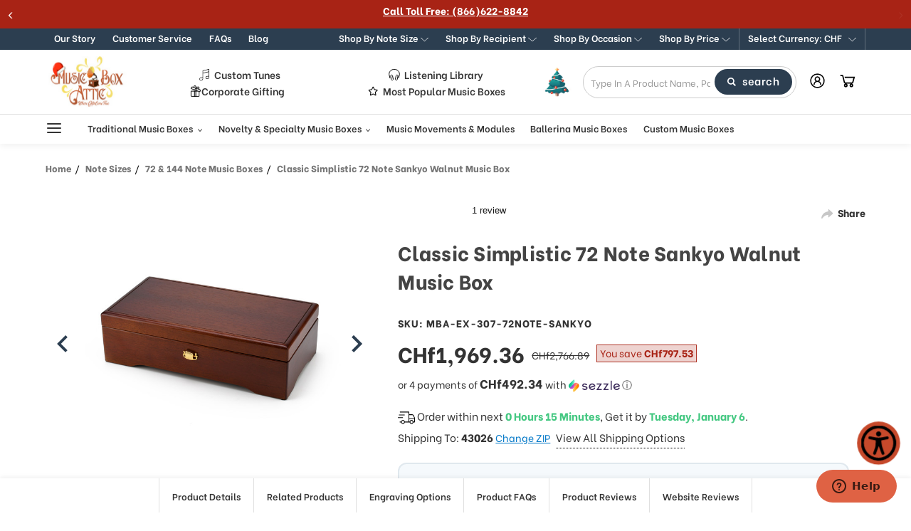

--- FILE ---
content_type: text/html; charset=UTF-8
request_url: https://www.musicboxattic.com/MBA-EX-307-72-note-sankyo-walnut-music-box-keepsake/?setCurrencyId=7
body_size: 115999
content:
    


<!DOCTYPE html>
<html class="no-js" lang="en">
    <head>
       <!-- Start of  Zendesk Widget script -->
        <script id="ze-snippet" src="https://static.zdassets.com/ekr/snippet.js?key=3b9c396a-6fad-404c-9685-721b708baee0"> </script>
        <!-- End of  Zendesk Widget script -->

        <link rel="preconnect" href="https://cdn11.bigcommerce.com/" as="script" crossorigin>
        <link rel="dns-prefetch" href="https://cdn11.bigcommerce.com/" as="script" crossorigin>
        
        <link rel="preconnect" href="https://instant.page" as="script" crossorigin>
        <link rel="dns-prefetch" href="https://instant.page" as="script" crossorigin>

        <link rel="preconnect" href="https://www.googletagmanager.com/" as="script" crossorigin>
        <link rel="dns-prefetch" href="https://www.googletagmanager.com/" as="script" crossorigin>        
        
        <link rel="preconnect" href="https://connect.facebook.net/" as="script" crossorigin>
        <link rel="dns-prefetch" href="https://connect.facebook.net/" as="script" crossorigin>        
        
        <link rel="preconnect" href="https://static.klaviyo.com/" as="script" crossorigin>
        <link rel="dns-prefetch" href="https://static.klaviyo.com/" as="script" crossorigin>
        
        <link rel="preconnect" href="https://cdn1-gae-ssl-default.akamaized.net/" as="script" crossorigin>
        <link rel="dns-prefetch" href="https://cdn1-gae-ssl-default.akamaized.net/" as="script" crossorigin>
        
        <link rel="preconnect" href="https://checkout-sdk.bigcommerce.com/" as="script" crossorigin>
        <link rel="dns-prefetch" href="https://checkout-sdk.bigcommerce.com/" as="script" crossorigin>        
        
        <link rel="preconnect" href="https://s.pinimg.com/" as="script" crossorigin>
        <link rel="dns-prefetch" href="https://s.pinimg.com/" as="script" crossorigin>        
        
        <link rel="preconnect" href="https://downloads.mailchimp.com/" as="script" crossorigin>
        <link rel="dns-prefetch" href="https://downloads.mailchimp.com/" as="script" crossorigin>        
        
           <link rel="preconnect" href="https://ajax.googleapis.com/" as="script" crossorigin>
        <link rel="dns-prefetch" href="https://ajax.googleapis.com/" as="script" crossorigin>
        
        <link rel="preconnect" href="https://fonts.googleapis.com/" as="script" crossorigin>
        <link rel="dns-prefetch" href="https://fonts.googleapis.com/" as="script" crossorigin>
        
        <link rel="preconnect" href="https://code.jquery.com/" as="script" crossorigin>
        <link rel="dns-prefetch" href="https://code.jquery.com/" as="script" crossorigin>
        
        <link rel="preconnect" href="https://widget.trustpilot.com/" as="script" crossorigin>
        <link rel="dns-prefetch" href="https://widget.trustpilot.com//" as="script" crossorigin>
        
        <link rel="preconnect" href="https://v2.zopim.com/" as="script" crossorigin>
        <link rel="dns-prefetch" href="https://v2.zopim.com/" as="script" crossorigin>
        
        <link rel="preconnect" href="https://app.easyupsellapp.com/" as="script" crossorigin>
        <link rel="dns-prefetch" href="https://app.easyupsellapp.com/" as="script" crossorigin>
        
        <link rel="preconnect" href="https://www.upsellit.com/" as="script" crossorigin>
        <link rel="dns-prefetch" href="https://www.upsellit.com/" as="script" crossorigin>
        
        <link rel="preconnect" href="https://static.zdassets.com/" as="script" crossorigin>
        <link rel="dns-prefetch" href="https://static.zdassets.com/" as="script" crossorigin>
        
        <link rel="preconnect" href="https://b.clarity.ms/" as="script" crossorigin>
        <link rel="dns-prefetch" href="https://b.clarity.ms/" as="script" crossorigin>
        
        <link rel="preconnect" href="https://www.powr.io/" as="script" crossorigin>
        <link rel="dns-prefetch" href="https://www.powr.io/" as="script" crossorigin>
        <link rel="preconnect" href="https://www.youtube.com/" as="script" crossorigin>
        <link rel="dns-prefetch" href="https://www.youtube.com/" as="script" crossorigin>
        <link rel="preconnect" href="https://static-autocomplete.fastsimon.com/" as="script" crossorigin>
        <link rel="dns-prefetch" href="https://static-autocomplete.fastsimon.com/" as="script" crossorigin>
   
         <title>Classic Simplistic 72 Note Sankyo Walnut Music Box - MusicBoxAttic.com</title>
        <link rel="dns-prefetch preconnect" href="https://cdn11.bigcommerce.com/s-ojupdjoifk" crossorigin><link rel="dns-prefetch preconnect" href="https://fonts.googleapis.com/" crossorigin><link rel="dns-prefetch preconnect" href="https://fonts.gstatic.com/" crossorigin>

        	
		            <meta  property="product:price:amount" content="1969.36" />
		        		            <meta  property="product:price:currency" content="CHF" />
		        		            <meta  property="og:url" content="https://www.musicboxattic.com/MBA-EX-307-72-note-sankyo-walnut-music-box-keepsake/" />
		        		            <meta  property="og:site_name" content="MusicBoxAttic.com" /><link rel='canonical' href='https://www.musicboxattic.com/MBA-EX-307-72-note-sankyo-walnut-music-box-keepsake/' />
		        		            <meta  name='platform' content='bigcommerce.stencil' />
		        		            <meta  property="og:type" content="product" />

		        		            <meta  property="og:title" content="Classic Simplistic 72 Note Sankyo Walnut Music Box" />

		        		            <meta  property="og:image" content="https://cdn11.bigcommerce.com/s-ojupdjoifk/products/3848/images/14550/classic-simplistic-72-note-sankyo-walnut-music-box__77360.1626203510.386.513.jpg?c=1" />

		        		            <meta  property="og:availability" content="instock" />

		        		            <meta  property="pinterest:richpins" content="enabled" />
		        		
		<meta name="description" content="Buy Classic Simplistic 72 Note Sankyo Walnut Music Box for only 1969.36 and get free shipping on your order at MusicBoxAttic.com" />
		<meta property="og:description" content="Buy Classic Simplistic 72 Note Sankyo Walnut Music Box for only 1969.36 and get free shipping on your order at MusicBoxAttic.com">

	

        
            
    <script src="https://www.paypal.com/sdk/js?client-id=AfautFC3xOePg0ZAq_ug_A9M9l3r8FAa0rGiLZtZ-P2elFEdejR1Uo2ElMzkt7E6QsjWcMm-tRmjDVZ7&components=messages" data-namespace="PayPalSDK"></script>
    <link data-stencil-stylesheet href="https://cdn11.bigcommerce.com/s-ojupdjoifk/stencil/39dfd260-97e0-013e-3d39-12032ea33a0e/e/15d855b0-ca49-013e-816c-2282c30e4d5e/css/products-043518f0-c889-013e-65a9-6e771e833a19.css" rel="stylesheet">    

    <style type="text/css" media="screen, print">           
            @font-face {
                font-family: "Old English";
                src:  url("https://cdn11.bigcommerce.com/s-ojupdjoifk/content/oldengl.ttf");
                font-weight: normal;
                font-style: normal;
            }
            @font-face {
                font-family: "California Italic";
                font-style: italic;
                font-weight: normal;
                src:  url("https://cdn11.bigcommerce.com/s-ojupdjoifk/content/Californian-FB-italic.ttf");;            
            }
            @font-face {
                font-family: "Bickham";
                font-style: normal;
                font-weight: 400;
                src:  url("https://cdn11.bigcommerce.com/s-ojupdjoifk/content/BickhamScriptPro-Bold.otf");
            }
            .christmas-popup-button .expand-arrow img {
                margin-top: 6px;
            }
            .christmas-popup-button-mob .btn-container .close {
                padding: 5px 5px !important;
            }
    </style>
    



        
           





        <link href="https://cdn11.bigcommerce.com/s-ojupdjoifk/product_images/mb-favicon.jpg?t=1600134329" rel="shortcut icon">
        <meta name="viewport" content="width=device-width, initial-scale=1.0, height=device-height, minimum-scale=1.0, maximum-scale=5.0">
        <meta name="google-site-verification" content="NmGYIz1b0a7McpP5BS2g04P2D5pjsh2oubb8W-ljZR4" />
        <meta name="p:domain_verify" content="0cf34fbd1b1f900268aa0c86ed598914"/>
        
        <script>
            document.documentElement.className = document.documentElement.className.replace('no-js', 'js');
        </script>
        
        <script>
            window.lazySizesConfig = window.lazySizesConfig || {};
            window.lazySizesConfig.loadMode = 1;
        </script>
        <script async src="https://cdn11.bigcommerce.com/s-ojupdjoifk/stencil/39dfd260-97e0-013e-3d39-12032ea33a0e/e/15d855b0-ca49-013e-816c-2282c30e4d5e/dist/theme-bundle.head_async.js"></script>
    
        <link href="https://fonts.googleapis.com/css?family=Montserrat:700,500%7CBe+Vietnam:400,800,600&display=swap" rel="stylesheet">
        <link data-stencil-stylesheet href="https://cdn11.bigcommerce.com/s-ojupdjoifk/stencil/39dfd260-97e0-013e-3d39-12032ea33a0e/e/15d855b0-ca49-013e-816c-2282c30e4d5e/css/theme-043518f0-c889-013e-65a9-6e771e833a19.css" rel="stylesheet">        

        <!-- Start Tracking Code for analytics_facebook -->

<script>
!function(f,b,e,v,n,t,s){if(f.fbq)return;n=f.fbq=function(){n.callMethod?n.callMethod.apply(n,arguments):n.queue.push(arguments)};if(!f._fbq)f._fbq=n;n.push=n;n.loaded=!0;n.version='2.0';n.queue=[];t=b.createElement(e);t.async=!0;t.src=v;s=b.getElementsByTagName(e)[0];s.parentNode.insertBefore(t,s)}(window,document,'script','https://connect.facebook.net/en_US/fbevents.js');

fbq('set', 'autoConfig', 'false', '461054821162019');
fbq('dataProcessingOptions', ['LDU'], 0, 0);
fbq('init', '461054821162019', {"external_id":"5d468854-5256-4819-bf4b-cba920d1ddd2"});
fbq('set', 'agent', 'bigcommerce', '461054821162019');

function trackEvents() {
    var pathName = window.location.pathname;

    fbq('track', 'PageView', {}, "");

    // Search events start -- only fire if the shopper lands on the /search.php page
    if (pathName.indexOf('/search.php') === 0 && getUrlParameter('search_query')) {
        fbq('track', 'Search', {
            content_type: 'product_group',
            content_ids: [],
            search_string: getUrlParameter('search_query')
        });
    }
    // Search events end

    // Wishlist events start -- only fire if the shopper attempts to add an item to their wishlist
    if (pathName.indexOf('/wishlist.php') === 0 && getUrlParameter('added_product_id')) {
        fbq('track', 'AddToWishlist', {
            content_type: 'product_group',
            content_ids: []
        });
    }
    // Wishlist events end

    // Lead events start -- only fire if the shopper subscribes to newsletter
    if (pathName.indexOf('/subscribe.php') === 0 && getUrlParameter('result') === 'success') {
        fbq('track', 'Lead', {});
    }
    // Lead events end

    // Registration events start -- only fire if the shopper registers an account
    if (pathName.indexOf('/login.php') === 0 && getUrlParameter('action') === 'account_created') {
        fbq('track', 'CompleteRegistration', {}, "");
    }
    // Registration events end

    

    function getUrlParameter(name) {
        var cleanName = name.replace(/[\[]/, '\[').replace(/[\]]/, '\]');
        var regex = new RegExp('[\?&]' + cleanName + '=([^&#]*)');
        var results = regex.exec(window.location.search);
        return results === null ? '' : decodeURIComponent(results[1].replace(/\+/g, ' '));
    }
}

if (window.addEventListener) {
    window.addEventListener("load", trackEvents, false)
}
</script>
<noscript><img height="1" width="1" style="display:none" alt="null" src="https://www.facebook.com/tr?id=461054821162019&ev=PageView&noscript=1&a=plbigcommerce1.2&eid="/></noscript>

<!-- End Tracking Code for analytics_facebook -->

<!-- Start Tracking Code for analytics_googleanalytics4 -->

<script data-cfasync="false" src="https://cdn11.bigcommerce.com/shared/js/google_analytics4_bodl_subscribers-358423becf5d870b8b603a81de597c10f6bc7699.js" integrity="sha256-gtOfJ3Avc1pEE/hx6SKj/96cca7JvfqllWA9FTQJyfI=" crossorigin="anonymous"></script>
<script data-cfasync="false">
  (function () {
    window.dataLayer = window.dataLayer || [];

    function gtag(){
        dataLayer.push(arguments);
    }

    function initGA4(event) {
         function setupGtag() {
            function configureGtag() {
                gtag('js', new Date());
                gtag('set', 'developer_id.dMjk3Nj', true);
                gtag('config', 'G-CZJQVZQD2Y');
            }

            var script = document.createElement('script');

            script.src = 'https://www.googletagmanager.com/gtag/js?id=G-CZJQVZQD2Y';
            script.async = true;
            script.onload = configureGtag;

            document.head.appendChild(script);
        }

        setupGtag();

        if (typeof subscribeOnBodlEvents === 'function') {
            subscribeOnBodlEvents('G-CZJQVZQD2Y', false);
        }

        window.removeEventListener(event.type, initGA4);
    }

    

    var eventName = document.readyState === 'complete' ? 'consentScriptsLoaded' : 'DOMContentLoaded';
    window.addEventListener(eventName, initGA4, false);
  })()
</script>

<!-- End Tracking Code for analytics_googleanalytics4 -->

<!-- Start Tracking Code for analytics_siteverification -->

<!-- Google Tag Manager -->
<script>(function(w,d,s,l,i){w[l]=w[l]||[];w[l].push({'gtm.start':
new Date().getTime(),event:'gtm.js'});var f=d.getElementsByTagName(s)[0],
j=d.createElement(s),dl=l!='dataLayer'?'&l='+l:'';j.async=true;j.src=
'https://www.googletagmanager.com/gtm.js?id='+i+dl;f.parentNode.insertBefore(j,f);
})(window,document,'script','dataLayer','GTM-T8CP8XM');</script>
<!-- End Google Tag Manager -->
<!-- Google Tag Manager (noscript) -->
<noscript><iframe src="https://www.googletagmanager.com/ns.html?id=GTM-T8CP8XM"
height="0" width="0" style="display:none;visibility:hidden"></iframe></noscript>
<!-- End Google Tag Manager (noscript) -->

<!--google-domain-verification-->
<meta name="google-site-verification" content="24-rzyHYxgPE2IoxCuE3uELCY14kCxOzpTQ-p7nvJLU" />

<script async src="https://www.googletagmanager.com/gtag/js?id=AW-1031609390"></script>
<script>
  window.dataLayer = window.dataLayer || [];
  function gtag(){dataLayer.push(arguments);}
  gtag('js', new Date());
  gtag('config', 'AW-1031609390');
</script>
<script>(function(w,d,t,r,u){var f,n,i;w[u]=w[u]||[],f=function(){var o={ti:"56287773", enableAutoSpaTracking: true};o.q=w[u],w[u]=new UET(o),w[u].push("pageLoad")},n=d.createElement(t),n.src=r,n.async=1,n.onload=n.onreadystatechange=function(){var s=this.readyState;s&&s!=="loaded"&&s!=="complete"||(f(),n.onload=n.onreadystatechange=null)},i=d.getElementsByTagName(t)[0],i.parentNode.insertBefore(n,i)})(window,document,"script","//bat.bing.com/bat.js","uetq");</script>

<!-- End Tracking Code for analytics_siteverification -->


<script type="text/javascript" src="https://checkout-sdk.bigcommerce.com/v1/loader.js" defer ></script>
<script src="https://www.google.com/recaptcha/api.js" async defer></script>
<script type="text/javascript">
var BCData = {"product_attributes":{"sku":"MBA-EX-307-72NOTE-SANKYO","upc":null,"mpn":null,"gtin":null,"weight":null,"base":true,"image":null,"price":{"without_tax":{"formatted":"CHf1,969.36","value":1969.36,"currency":"CHF"},"tax_label":"Tax","sale_price_without_tax":{"formatted":"CHf1,969.36","value":1969.36,"currency":"CHF"},"rrp_without_tax":{"formatted":"CHf2,766.89","value":2766.89,"currency":"CHF"},"saved":{"formatted":"CHf797.53","value":797.53,"currency":"CHF"}},"stock":997,"instock":true,"stock_message":null,"purchasable":true,"purchasing_message":null,"call_for_price_message":null}};
</script>
<script src='https://ecommplugins-trustboxsettings.trustpilot.com/stores/ojupdjoifk.js?settings=1604956645597' async></script><script src='https://widget.trustpilot.com/bootstrap/v5/tp.widget.bootstrap.min.js' async></script><script src='https://www.powr.io/powr.js?external-type=bigcommerce' async></script><!-- IS+ --><script async src="//bigcommerce.instantsearchplus.com/js/acp-magento.js?v=3&mode=bigcommerce&UUID=35deb227-a66b-41a9-95b7-1c24a7110265&store=1"></script><!-- IS+ --><script>
var __isp_options = {
    isp_pre_serp_callback: function () {
        if($jquery_isp(".page-heading .custom-notice-text").length === 0){
            $jquery_isp(".page-heading").append(`<a href="/music-box-songs" class="custom-notice-text"><br><br>Looking for a particular song? Check out our "Listening Library" here...</a>`)            
        }
    },
    isp_serp_callback: function () {
        $jquery_isp(".isp_grid_product").each(function () {
            if(!$jquery_isp(this).hasClass("inventory-check")){
                const id = $(this).attr("product_id");
                $jquery_isp(this).addClass("inventory-check");

                getProductPageHTML(id).then(productPage => {
                    //console.log('test');console.log($jquery_isp(productPage));
                    if(!isProductAvailable($jquery_isp(productPage))){
                        //$jquery_isp(this).addClass("out_of_stock");
                    }
                })
            }
        });
    }
};

function getProductPageHTML(productID) {
    return $jquery_isp.get(ISP_PRODUCTS[productID].u)
}

function isProductAvailable($productPage) {
    return $productPage.find('img[alt="ready to ship"]').length > 0
}
</script>
                <script type="text/javascript">
                    const trustpilot_settings = {
                        page: "product" === "default" ? "landing" : "product",
                        sku: "MBA-EX-307-72NOTE-SANKYO",
                        name: "Classic Simplistic 72 Note Sankyo Walnut Music Box",
                        key: "xCUo4TB88aTFSKmd",
                        product_id: "3848", // Needed for TrustBoxPreview
                    };
                    const createTrustBoxScript = function() {
                        const trustBoxScript = document.createElement('script');
                        trustBoxScript.async = true;
                        trustBoxScript.src = "https://ecommplugins-scripts.trustpilot.com/v2.1/js/header_bigcommerce.min.js";
                        document.head.appendChild(trustBoxScript);
                    };
                    if (BCData.product_attributes && !BCData.product_attributes.base && "sku" !== 'id') {
                        addEventListener('DOMContentLoaded', () => {
                            const endpoint = "/remote/v1/product-attributes/3848";
                            try {
                                stencilUtils.api.productAttributes.makeRequest(endpoint, "GET", {}, {}, function(err, res) {
                                    trustpilot_settings.sku = res.data["sku"];
                                    createTrustBoxScript();
                                })
                            } catch {
                                fetch(endpoint).then(function(res) {
                                    res.json().then(function(jsonRes) {
                                        trustpilot_settings.sku = jsonRes.data["sku"];
                                        createTrustBoxScript();
                                    });
                                });
                            }
                        });
                    } else {
                        createTrustBoxScript();
                    }
                </script>
            <!-- Pinterest Tag -->
<script>
!function(e){if(!window.pintrk){window.pintrk=function()
{window.pintrk.queue.push(Array.prototype.slice.call(arguments))};var
n=window.pintrk;n.queue=[],n.version="3.0";var
t=document.createElement("script");t.async=!0,t.src=e;var
r=document.getElementsByTagName("script")[0];r.parentNode.insertBefore(t,r)}}
("https://s.pinimg.com/ct/core.js");
pintrk('load','2613026159115', { em: '%%GLOBAL_BillingEmail%%', });
pintrk('page');
</script>
<!-- end Pinterest Tag --><script class="fast-simon-script">
    var STORE_UUID = "35deb227-a66b-41a9-95b7-1c24a7110265";
    var STORE_ID = Number("1");
    var FAST_SEARCH_HANDLE = "/search-results/";
    var FAST_ENDPOINT = "https://premium-dot-acp-magento.appspot.com";
    var FAST_CONFIG = {"backInStockProvider": 0,"badges": null,"categoryNavigationTree": true,"collectionsPersonalization": {"active": true,"avoidCategories": [],"avoidProducts": null,"disableCategories": [],"maxRecencyLimit": 365,"recencyLimit": 365},"css": "button.isp_quick_view_add_to_cart_btn_quick_view {\r\n    display: none !important;\r\n}\r\n\r\n#isp_product_quick_view_model a.isp_view_full_details {\r\n    grid-column-start: 18 !important;\r\n    grid-column-end: 21 !important;\r\n}\r\n\r\n\r\n.custom-notice-text {\r\n    margin-top: 10px !important;\r\n    text-decoration: underline !important;\r\n    display:block !important;\r\n    font-size: 24px !important;\r\n}\r\n\r\nli.isp_grid_product.out_of_stock .isp_product_image_wrapper:before {\r\n    content: \"sold out\";\r\n    z-index: 3;\r\n    position: absolute;\r\n    top: 0;\r\n    left: 0;\r\n    text-transform: capitalize;\r\n    background: #E74C3C;\r\n    color: #fff;\r\n    font-size: 12px;\r\n    line-height: 12px;\r\n    padding: 4px 6px;\r\n    border-radius: 4px;\r\n}\r\n\r\n@media (min-width: 769px) { /* Desktop */\r\n\r\n  body h1.page-title {\r\n    font-size: 26px !important;\r\n  }\r\n  body span.library-title {\r\n    font-size: 20px !important;\r\n    font-weight: 700 !important;\r\n    font-style: italic !important;\r\n  }\r\n}\r\n\r\n\r\n\r\n\r\n#isp_left_container .isp_facet_value a div.isp_facet_check_box_icon.isp_facet_check_box_icon_checked {\r\n    background-color: #000  !important;\r\n    background-image: url([data-uri])  !important;\r\n}","currency": "USD","customIcons": {},"custom_swatches_css": "","default_sort": {"categories": "relevency","custom": {"199": "relevency","227": "relevency","228": "relevency"},"search": "relevency"},"domain": null,"imageOptimization": false,"isContent": false,"kind": "BigCommerce","language": "en","pricing": {"avoidPricesForNonLoginUsers": false,"currencyConversionRate": "1.00","currencySymbolPosition": "auto","priceRangeFormat": "from_min","showPriceWithoutDecimals": false},"quickViewAttributes": [],"searchPersonalization": false,"settings": {"customIcons": [],"desktopSettings": {"collections": {"categoriesWheelsOnCollections": true,"categoriesWheelsOnSerp": true,"isCustomCarouselIcons": false,"leftArrowIconName": "","numberOfWheelTitleLines": 3,"rightArrowIconName": "","wheelSize": 85},"filters": {"backgroundColor": "unset","colorsFilter": "swatches","filtersButtonCustomIconName": "","filtersTopBar": false,"inStockFilter": "switch","isActive": true,"isCustomIcon": false,"layout": "vertical","numberOfOpenFacets": "all","onSaleFilter": "switch","optionsColor": "#000000","optionsFont": {"font": "Arial","fontSize": "14px","fontWeight": "400","letterSpacing": "0.25px","lineHeight": "auto","textAlign": "left"},"priceFilterSlider": true,"removableTags": {"backgroundColor": "unset","border": "1px solid #ccc","borderRadius": "unset","color": "#000000","dimensions": {"height": "auto","width": "auto","x": "0","y": "0"},"font": {"font": "Arial","fontSize": "14px","fontWeight": "400","letterSpacing": "0.25px","lineHeight": "auto","textAlign": "left"},"inFilters": false,"isActive": true,"onTopPage": true,"shadow": "unset"},"searchWithinFilters": {"backgroundColor": "none","border": "1px solid #000000","borderRadius": "unset","color": "none","dimensions": {"height": "auto","width": "auto","x": "0","y": "0"},"isActive": true,"placeHolder": "Search...","shadow": "unset"},"searchWithinResults": {"backgroundColor": "none","border": "1px solid #000000","borderRadius": "unset","color": "none","dimensions": {"height": "auto","width": "auto","x": "0","y": "0"},"isActive": false,"placeHolder": "Search...","shadow": "unset"},"showHideFiltersButton": {"backgroundColor": "none","border": "1px solid #ccc","borderRadius": "unset","color": "#999","dimensions": {"height": "auto","width": "auto","x": "0","y": "0"},"font": {"font": "Arial","fontSize": "14px","fontWeight": "400","letterSpacing": "0.25px","lineHeight": "auto","textAlign": "left"},"isActive": false,"shadow": "unset","text": "Show / Hide Filters"},"showMoreButton": false,"titlesBackground": "#ffffff","titlesColor": "#000000","titlesFont": {"font": "Arial","fontSize": "14px","fontWeight": "400","letterSpacing": "0.25px","lineHeight": "auto","textAlign": "left"}},"productGrid": {"articlesTab": {"layout": "classic"},"backgroundColor": "none","font": {"font": "Arial","fontSize": "14px","fontWeight": "400","letterSpacing": "0.25px","lineHeight": "auto","textAlign": "left"},"gridColumnGap": "1px","gridRowGap": "1px","gridViewButton": false,"numberOfColumns": "3","numberOfRows": "5","pagePadding": "30px","pageTitle": {"color": "#000000","dimensions": {"height": "auto","width": "auto","x": "0","y": "0"},"font": {"font": "Arial","fontSize": "35px","fontWeight": "bold","letterSpacing": "0.25px","lineHeight": "auto","textAlign": "center"},"isActive": true,"margin": "unset","numberOfLines": "1"},"pagination": {"loadMore": false,"loadMoreAfter": 3,"paginationProgress": false,"paginationType": "pagination","progressBarColor": "#571eae"},"product": {"addToCart": {"addToCartPosition": "product bottom","addToCartType": "product level","ajaxAnimation": false,"backgroundColor": "#ffffff","backgroundColorOnHover": "#4e87ff","border": "1px solid #4E87FF","borderColorOnHover": "#4E87FF","borderRadius": "unset","changeColorsOnHover": true,"color": "#4e87ff","dimensions": {"height": "auto","width": "auto","x": "0","y": "0"},"font": {"font": "Arial","fontSize": "14px","fontWeight": "400","letterSpacing": "0.25px","lineHeight": "auto","textAlign": "left"},"gridPosition": {"areaName": "addToCart","numOfCols": 3,"row": 5},"isActive": true,"margin": "unset","quantitySelector": false,"shadow": "unset","showOnHover": true,"text": "Add to Cart","textColorsOnHover": "#ffffff"},"backInStock": {"backInStockPosition": "product bottom","backgroundColor": "#ffffff","backgroundColorOnHover": "#4e87ff","border": "1px solid #4E87FF","borderColorOnHover": "#4E87FF","borderRadius": "unset","changeColorsOnHover": true,"color": "#4e87ff","dimensions": {"height": "auto","width": "auto","x": "0","y": "0"},"font": {"font": "Arial","fontSize": "14px","fontWeight": "400","letterSpacing": "0.25px","lineHeight": "auto","textAlign": "left"},"gridPosition": {"areaName": "backInStock","numOfCols": 3,"row": 5},"isActive": false,"margin": "unset","shadow": "unset","showOnHover": true,"text": "Notify me","textColorsOnHover": "#ffffff"},"backgroundColor": "none","border": "unset","borderRadius": "unset","colorSwatches": {"changeVariantOnHover": false,"dimensions": {"height": "auto","width": "auto","x": "0","y": "0"},"gridPosition": {"areaName": "colorSwatches","numOfCols": 3,"row": 6},"isActive": false,"margin": "unset","maxSwatches": 6,"swatchesType": 0},"compare": {"color": "#000000","dimensions": {"height": "auto","width": "auto","x": "0","y": "0"},"font": {"font": "Arial","fontSize": "14px","fontWeight": "400","letterSpacing": "0.25px","lineHeight": "auto","textAlign": "left"},"gridPosition": {"areaName": "compare","numOfCols": 1,"row": 2},"isActive": true,"margin": "unset","shadow": "unset"},"description": {"color": "#000000","dimensions": {"height": "auto","width": "auto","x": "0","y": "0"},"font": {"font": "Arial","fontSize": "14px","fontWeight": "400","letterSpacing": "0.25px","lineHeight": "auto","textAlign": "left"},"gridPosition": {"areaName": "description","numOfCols": 3,"row": 4},"isActive": false,"margin": "unset","numberOfLines": "2","saveSpaceForLineClamp": true,"shadow": "unset"},"dimensions": {"height": "auto","width": "auto","x": "0","y": "0"},"imageCarousel": false,"imageFit": "cover","imageRatio": 0.75,"inStock": {"backgroundColor": "unset","border": "1px solid #e5e5e5","borderRadius": "9px","color": "#1abc9c","dimensions": {"height": "auto","width": "auto","x": "0","y": "0"},"font": {"font": "Arial","fontSize": "11px","fontWeight": "400","letterSpacing": "0.25px","lineHeight": "auto","textAlign": "left"},"gridPosition": {"areaName": "inStock","numOfCols": 1,"row": 1},"isActive": false,"margin": "unset","shadow": "unset","text": "In Stock"},"info": {"gridAreas": "\"title title title title\" \"price price price price\" \"compare compare compare compare\"","gridAreasObj": [{"h": 1,"i": "title","maxH": 1,"maxW": 4,"moved": false,"static": false,"w": 4,"x": 0,"y": 0},{"h": 1,"i": "price","maxH": 1,"maxW": 4,"moved": false,"static": false,"w": 4,"x": 0,"y": 1},{"h": 1,"i": "compare","maxH": 1,"maxW": 4,"moved": false,"static": false,"w": 4,"x": 0,"y": 2},{"h": 1,"maxH": 1,"maxW": 4,"w": 4,"x": 0,"y": 4}],"padding": "0px"},"isCustomCarouselIcons": false,"leftArrowIconName": "","leftArrowSlideDirection": "left","lookALike": {"backgroundColor": "none","border": "1px solid #000000","borderRadius": "unset","buttonText": "Similar Styles","color": "#000000","dimensions": {"height": "auto","width": "auto","x": "0","y": "0"},"font": {"font": "Arial","fontSize": "14px","fontWeight": "400","letterSpacing": "0.25px","lineHeight": "auto","textAlign": "left"},"gridPosition": {"areaName": "lookALike","numOfCols": 2,"row": 1},"isActive": false,"margin": "unset","text": "Look-A-Like","titleText": "SIMILAR STYLES WE THINK YOU\u2019LL LOVE"},"outOfStock": {"backgroundColor": "unset","border": "1px solid #e5e5e5","borderRadius": "9px","color": "#bc1a1a","dimensions": {"height": "auto","width": "auto","x": "0","y": "0"},"font": {"font": "Arial","fontSize": "11px","fontWeight": "400","letterSpacing": "0.25px","lineHeight": "auto","textAlign": "left"},"gridPosition": {"areaName": "outOfStock","numOfCols": 1,"row": 0},"isActive": false,"margin": "unset","shadow": "unset","text": "Out of Stock"},"padding": "3px","price": {"alignIfCompare": "left","color": "#000000","colorIfCompareEnable": "#C90404","currency": "auto","dimensions": {"height": "auto","width": "auto","x": "0","y": "0"},"font": {"font": "Arial","fontSize": "14px","fontWeight": "400","letterSpacing": "0.25px","lineHeight": "auto","textAlign": "left"},"gridPosition": {"areaName": "price","numOfCols": 1,"row": 2},"isActive": true,"margin": "unset","shadow": "unset"},"quickView": {"backgroundColor": "none","border": "1px solid #000000","borderRadius": "unset","color": "#000000","dimensions": {"height": "auto","width": "auto","x": "0","y": "0"},"font": {"font": "Arial","fontSize": "14px","fontWeight": "400","letterSpacing": "0.25px","lineHeight": "auto","textAlign": "left"},"gridPosition": {"areaName": "quickView","numOfCols": 3,"row": 1},"isActive": true,"margin": "unset","text": "Quick View","theme": "modern"},"reviews": {"color": "#ffb518","dimensions": {"height": "auto","width": "auto","x": "0","y": "0"},"font": {"font": "Arial","fontSize": "14px","fontWeight": "400","letterSpacing": "0.25px","lineHeight": "auto","textAlign": "left"},"gridPosition": {"areaName": "reviews","numOfCols": 3,"row": 3},"isActive": false,"margin": "unset","noReviewsStarsColor": "#9F9F9F","reviewsCount": true,"shadow": "unset","size": "24","widgetForNoReview": true},"rightArrowIconName": "","rightArrowSlideDirection": "right","shadow": "unset","showBorderOnHover": false,"sku": {"color": "#000000","dimensions": {"height": "auto","width": "auto","x": "0","y": "0"},"font": {"font": "Arial","fontSize": "14px","fontWeight": "400","letterSpacing": "0.25px","lineHeight": "auto","textAlign": "left"},"gridPosition": {"areaName": "SKU","numOfCols": 3,"row": 1},"isActive": false,"margin": "auto","shadow": "unset"},"title": {"color": "#000000","dimensions": {"height": "auto","width": "auto","x": "0","y": "0"},"font": {"font": "Arial","fontSize": "14px","fontWeight": "400","letterSpacing": "0.25px","lineHeight": "1.5","textAlign": "left"},"gridPosition": {"areaName": "title","numOfCols": 3,"row": 1},"isActive": true,"margin": "auto","numberOfLines": "1","saveSpaceForLineClamp": true},"vendor": {"color": "#000000","dimensions": {"height": "auto","width": "auto","x": "0","y": "0"},"font": {"font": "Arial","fontSize": "14px","fontWeight": "400","letterSpacing": "0.25px","lineHeight": "auto","textAlign": "left"},"gridPosition": {"areaName": "vendor","numOfCols": 3,"row": 4},"isActive": false,"margin": "auto","shadow": "unset"},"wishList": {"checkedColor": "#ff1493","checkedIconName": "","dimensions": {"height": "auto","width": "auto","x": "0","y": "0"},"gridPosition": {"areaName": "wishlist","numOfCols": 1,"row": 1},"isActive": false,"isCustomIcon": false,"margin": "unset","notCheckedColor": "#ff1493","notCheckedIconName": "","position": "top-left","size": "24"}},"quickViewModal": {"animationDuration": 400,"animationInX": 0,"animationInY": -200,"animationOutX": 0,"animationOutY": -100,"height": "70%","imagesBar": false,"openingDirection": "top to bottom","width": "70%"},"scrollToTopSettings": {"active": false,"backgroundColor": "black","fontFamily": "inherit","fontSize": "16px","fontWeight": 600,"iconName": "","iconPosition": "right","isCustomIcon": false,"text": "Scroll To Top","textColor": "white"}},"searchBox": {"border": "1px solid #000000","borderRadius": "unset","dimensions": {"height": "auto","width": "auto","x": "0","y": "0"},"isActive": false,"placeHolder": "Search..."},"sorting": {"buttonBackground": "#FFFFFF","buttonBorder": "1px solid #cccccc","buttonBorderRadius": "0","buttonColor": "#000000","defaultOption": "relevency","dimensions": {"height": "auto","width": "auto","x": "0","y": "0"},"isActive": true,"isCustomIcon": false,"mobileLayout": "classic","modalBackground": "#FFFFFF","modalBorderRadius": "16px 16px 0 0","modalHeight": "fit-content","optionsColor": "#000000","optionsFont": {"font": "Arial","fontSize": "14px","fontWeight": "500","letterSpacing": "0.25px","lineHeight": "auto","textAlign": "center"},"optionsHeight": "40px","selectedBackground": "#dfdfdf","sortOptions": ["relevency","price_min_to_max","price_max_to_min","reviews"],"sortingButtonCustomIconName": "","sortingOptions": [{"active": true,"backendName": "relevency","customName": "Best Match"},{"active": true,"backendName": "price_min_to_max","customName": "Price: Low to High"},{"active": true,"backendName": "price_max_to_min","customName": "Price: High to Low"},{"active": false,"backendName": "creation_date","customName": "Newest Arrivals"},{"active": false,"backendName": "reviews","customName": "Customer Rating"},{"active": false,"backendName": "creation_date_oldest","customName": "Oldest Products"},{"active": false,"backendName": "a_to_z","customName": "Alphabetical: A-Z"},{"active": false,"backendName": "z_to_a","customName": "Alphabetical: Z-A"}],"titleColor": "#000000","titleFont": {"font": "Arial","fontSize": "16px","fontWeight": "600","letterSpacing": "0.25px","lineHeight": "auto","textAlign": "center"},"titleHeight": "54px"}},"mobileSettings": {"collections": {"categoriesWheelsOnCollections": true,"categoriesWheelsOnSerp": true,"isCustomCarouselIcons": false,"leftArrowIconName": "","numberOfWheelTitleLines": 2,"rightArrowIconName": "","wheelSize": 75},"filters": {"backgroundColor": "unset","colorsFilter": "swatches","filtersButtonCustomIconName": "","filtersTopBar": false,"inStockFilter": "switch","isActive": true,"isCustomIcon": false,"layout": "classic","numberOfOpenFacets": "all","onSaleFilter": "switch","optionsColor": "#000000","optionsFont": {"font": "Arial","fontSize": "14px","fontWeight": "400","letterSpacing": "0.25px","lineHeight": "auto","textAlign": "left"},"priceFilterSlider": true,"removableTags": {"backgroundColor": "unset","border": "1px solid #ccc","borderRadius": "unset","color": "#000000","dimensions": {"height": "auto","width": "auto","x": "0","y": "0"},"font": {"font": "Arial","fontSize": "14px","fontWeight": "400","letterSpacing": "0.25px","lineHeight": "auto","textAlign": "left"},"inFilters": false,"isActive": true,"onTopPage": true,"shadow": "unset"},"searchWithinFilters": {"backgroundColor": "none","border": "1px solid #000000","borderRadius": "unset","color": "none","dimensions": {"height": "auto","width": "auto","x": "0","y": "0"},"isActive": true,"placeHolder": "Search...","shadow": "unset"},"searchWithinResults": {"backgroundColor": "none","border": "1px solid #000000","borderRadius": "unset","color": "none","dimensions": {"height": "auto","width": "auto","x": "0","y": "0"},"isActive": false,"placeHolder": "Search...","shadow": "unset"},"showHideFiltersButton": {"backgroundColor": "none","border": "1px solid #ccc","borderRadius": "unset","color": "#999","dimensions": {"height": "auto","width": "auto","x": "0","y": "0"},"font": {"font": "Arial","fontSize": "14px","fontWeight": "400","letterSpacing": "0.25px","lineHeight": "auto","textAlign": "left"},"isActive": false,"shadow": "unset","text": "Show / Hide Filters"},"showMoreButton": false,"titlesBackground": "#ffffff","titlesColor": "#000000","titlesFont": {"font": "Arial","fontSize": "14px","fontWeight": "400","letterSpacing": "0.25px","lineHeight": "auto","textAlign": "left"}},"productGrid": {"articlesTab": {"layout": "classic"},"backgroundColor": "none","font": {"font": "Arial","fontSize": "14px","fontWeight": "400","letterSpacing": "0.25px","lineHeight": "auto","textAlign": "left"},"gridColumnGap": "1px","gridRowGap": "1px","gridViewButton": false,"numberOfColumns": "2","numberOfRows": "5","pagePadding": "20px","pageTitle": {"color": "#000000","dimensions": {"height": "auto","width": "auto","x": "0","y": "0"},"font": {"font": "Arial","fontSize": "35px","fontWeight": "bold","letterSpacing": "0.25px","lineHeight": "auto","textAlign": "center"},"isActive": true,"margin": "unset","numberOfLines": "1"},"pagination": {"loadMore": false,"loadMoreAfter": 3,"paginationProgress": false,"paginationType": "pagination","progressBarColor": "#571eae"},"product": {"addToCart": {"addToCartPosition": "product bottom","addToCartType": "product level","ajaxAnimation": false,"backgroundColor": "#1976d2","backgroundColorOnHover": "none","border": "unset","borderColorOnHover": "none","borderRadius": "unset","changeColorsOnHover": false,"color": "#FFFFFF","dimensions": {"height": "auto","width": "auto","x": "0","y": "0"},"font": {"font": "Arial","fontSize": "14px","fontWeight": "400","letterSpacing": "0.25px","lineHeight": "auto","textAlign": "left"},"gridPosition": {"areaName": "addToCart","numOfCols": 3,"row": 5},"isActive": true,"margin": "unset","quantitySelector": false,"shadow": "unset","showOnHover": false,"text": "Add to Cart","textColorsOnHover": "none"},"backInStock": {"backInStockPosition": "product bottom","backgroundColor": "#1976d2","backgroundColorOnHover": "none","border": "unset","borderColorOnHover": "none","borderRadius": "unset","changeColorsOnHover": false,"color": "#FFFFFF","dimensions": {"height": "auto","width": "auto","x": "0","y": "0"},"font": {"font": "Arial","fontSize": "14px","fontWeight": "400","letterSpacing": "0.25px","lineHeight": "auto","textAlign": "left"},"gridPosition": {"areaName": "backInStock","numOfCols": 3,"row": 5},"isActive": false,"margin": "unset","shadow": "unset","showOnHover": false,"text": "Notify me","textColorsOnHover": "none"},"backgroundColor": "none","border": "unset","borderRadius": "unset","colorSwatches": {"changeVariantOnHover": false,"dimensions": {"height": "auto","width": "auto","x": "0","y": "0"},"gridPosition": {"areaName": "colorSwatches","numOfCols": 3,"row": 6},"isActive": false,"margin": "unset","maxSwatches": 6,"swatchesType": 0},"compare": {"color": "#000000","dimensions": {"height": "auto","width": "auto","x": "0","y": "0"},"font": {"font": "Arial","fontSize": "14px","fontWeight": "400","letterSpacing": "0.25px","lineHeight": "auto","textAlign": "left"},"gridPosition": {"areaName": "compare","numOfCols": 1,"row": 2},"isActive": true,"margin": "unset","shadow": "unset"},"description": {"color": "#000000","dimensions": {"height": "auto","width": "auto","x": "0","y": "0"},"font": {"font": "Arial","fontSize": "14px","fontWeight": "400","letterSpacing": "0.25px","lineHeight": "auto","textAlign": "left"},"gridPosition": {"areaName": "description","numOfCols": 3,"row": 4},"isActive": false,"margin": "unset","numberOfLines": "2","saveSpaceForLineClamp": true,"shadow": "unset"},"dimensions": {"height": "auto","width": "auto","x": "0","y": "0"},"imageCarousel": false,"imageFit": "cover","imageRatio": 0.75,"inStock": {"backgroundColor": "unset","border": "1px solid #e5e5e5","borderRadius": "9px","color": "#1abc9c","dimensions": {"height": "auto","width": "auto","x": "0","y": "0"},"font": {"font": "Arial","fontSize": "11px","fontWeight": "400","letterSpacing": "0.25px","lineHeight": "auto","textAlign": "left"},"gridPosition": {"areaName": "inStock","numOfCols": 1,"row": 1},"isActive": false,"margin": "unset","shadow": "unset","text": "In Stock"},"info": {"gridAreas": "\"title title title title\" \"price price price price\" \"compare compare compare compare\"","gridAreasObj": [{"h": 1,"i": "title","maxH": 1,"maxW": 4,"w": 4,"x": 0,"y": 0},{"h": 1,"i": "price","maxH": 1,"maxW": 4,"w": 4,"x": 0,"y": 1},{"h": 1,"i": "compare","maxH": 1,"maxW": 4,"w": 4,"x": 1,"y": 2}],"padding": "0px"},"isCustomCarouselIcons": false,"leftArrowIconName": "","leftArrowSlideDirection": "left","lookALike": {"backgroundColor": "none","border": "1px solid #000000","borderRadius": "unset","buttonText": "Similar Styles","color": "#000000","dimensions": {"height": "auto","width": "auto","x": "0","y": "0"},"font": {"font": "Arial","fontSize": "14px","fontWeight": "400","letterSpacing": "0.25px","lineHeight": "auto","textAlign": "left"},"gridPosition": {"areaName": "lookALike","numOfCols": 2,"row": 1},"isActive": false,"margin": "unset","text": "Look-A-Like","titleText": "SIMILAR STYLES WE THINK YOU\u2019LL LOVE"},"outOfStock": {"backgroundColor": "unset","border": "1px solid #e5e5e5","borderRadius": "9px","color": "#bc1a1a","dimensions": {"height": "auto","width": "auto","x": "0","y": "0"},"font": {"font": "Arial","fontSize": "11px","fontWeight": "400","letterSpacing": "0.25px","lineHeight": "auto","textAlign": "left"},"gridPosition": {"areaName": "outOfStock","numOfCols": 1,"row": 0},"isActive": false,"margin": "unset","shadow": "unset","text": "Out of Stock"},"padding": "3px","price": {"alignIfCompare": "left","color": "#000000","colorIfCompareEnable": "#C90404","currency": "auto","dimensions": {"height": "auto","width": "auto","x": "0","y": "0"},"font": {"font": "Arial","fontSize": "14px","fontWeight": "400","letterSpacing": "0.25px","lineHeight": "auto","textAlign": "left"},"gridPosition": {"areaName": "price","numOfCols": 1,"row": 2},"isActive": true,"margin": "unset","shadow": "unset"},"quickView": {"backgroundColor": "none","border": "1px solid #000000","borderRadius": "unset","color": "#000000","dimensions": {"height": "auto","width": "auto","x": "0","y": "0"},"font": {"font": "Arial","fontSize": "14px","fontWeight": "400","letterSpacing": "0.25px","lineHeight": "auto","textAlign": "left"},"gridPosition": {"areaName": "quickView","numOfCols": 3,"row": 1},"isActive": true,"margin": "unset","text": "Quick View","theme": "modern"},"reviews": {"color": "#ffb518","dimensions": {"height": "auto","width": "auto","x": "0","y": "0"},"font": {"font": "Arial","fontSize": "14px","fontWeight": "400","letterSpacing": "0.25px","lineHeight": "auto","textAlign": "left"},"gridPosition": {"areaName": "reviews","numOfCols": 3,"row": 3},"isActive": false,"margin": "unset","noReviewsStarsColor": "#9F9F9F","reviewsCount": true,"shadow": "unset","size": "24","widgetForNoReview": true},"rightArrowIconName": "","rightArrowSlideDirection": "right","shadow": "unset","showBorderOnHover": false,"sku": {"color": "#000000","dimensions": {"height": "auto","width": "auto","x": "0","y": "0"},"font": {"font": "Arial","fontSize": "14px","fontWeight": "400","letterSpacing": "0.25px","lineHeight": "auto","textAlign": "left"},"gridPosition": {"areaName": "SKU","numOfCols": 3,"row": 1},"isActive": false,"margin": "auto","shadow": "unset"},"title": {"color": "#000000","dimensions": {"height": "auto","width": "auto","x": "0","y": "0"},"font": {"font": "Arial","fontSize": "14px","fontWeight": "400","letterSpacing": "0.25px","lineHeight": "1.5","textAlign": "left"},"gridPosition": {"areaName": "title","numOfCols": 3,"row": 1},"isActive": true,"margin": "auto","numberOfLines": "1","saveSpaceForLineClamp": true},"vendor": {"color": "#000000","dimensions": {"height": "auto","width": "auto","x": "0","y": "0"},"font": {"font": "Arial","fontSize": "14px","fontWeight": "400","letterSpacing": "0.25px","lineHeight": "auto","textAlign": "left"},"gridPosition": {"areaName": "vendor","numOfCols": 3,"row": 4},"isActive": false,"margin": "auto","shadow": "unset"},"wishList": {"checkedColor": "#ff1493","checkedIconName": "","dimensions": {"height": "auto","width": "auto","x": "0","y": "0"},"gridPosition": {"areaName": "wishlist","numOfCols": 1,"row": 1},"isActive": false,"isCustomIcon": false,"location": "on-image","margin": "unset","notCheckedColor": "#ff1493","notCheckedIconName": "","padding": "10px","position": "top-left","size": "30px"}},"quickViewModal": {"animationDuration": 400,"animationInX": 0,"animationInY": 2000,"animationOutX": -500,"animationOutY": 0,"height": "70%","imagesBar": false,"openingDirection": "bottom to top","width": "70%"},"scrollToTopSettings": {"active": false,"backgroundColor": "black","fontFamily": "inherit","fontSize": "16px","fontWeight": 600,"iconName": "","iconPosition": "right","isCustomIcon": false,"text": "Scroll To Top","textColor": "white"}},"searchBox": {"border": "1px solid #000000","borderRadius": "unset","dimensions": {"height": "auto","width": "auto","x": "0","y": "0"},"isActive": false,"placeHolder": "Search..."},"sorting": {"buttonBackground": "#FFFFFF","buttonBorder": "1px solid #cccccc","buttonBorderRadius": "0","buttonColor": "#000000","defaultOption": "relevency","dimensions": {"height": "auto","width": "auto","x": "0","y": "0"},"isActive": true,"isCustomIcon": false,"mobileLayout": "classic","modalBackground": "#FFFFFF","modalBorderRadius": "16px 16px 0 0","modalHeight": "fit-content","optionsColor": "#000000","optionsFont": {"font": "Arial","fontSize": "14px","fontWeight": "500","letterSpacing": "0.25px","lineHeight": "auto","textAlign": "center"},"optionsHeight": "40px","selectedBackground": "#dfdfdf","sortOptions": ["relevency","price_min_to_max","price_max_to_min","reviews"],"sortingButtonCustomIconName": "","sortingOptions": [{"active": true,"backendName": "relevency","customName": "Best Match"},{"active": true,"backendName": "price_min_to_max","customName": "Price: Low to High"},{"active": true,"backendName": "price_max_to_min","customName": "Price: High to Low"},{"active": false,"backendName": "creation_date","customName": "Newest Arrivals"},{"active": false,"backendName": "reviews","customName": "Customer Rating"},{"active": false,"backendName": "creation_date_oldest","customName": "Oldest Products"},{"active": false,"backendName": "a_to_z","customName": "Alphabetical: A-Z"},{"active": false,"backendName": "z_to_a","customName": "Alphabetical: Z-A"}],"titleColor": "#000000","titleFont": {"font": "Arial","fontSize": "16px","fontWeight": "600","letterSpacing": "0.25px","lineHeight": "auto","textAlign": "center"},"titleHeight": "54px"}},"tabletSettings": {"collections": {"categoriesWheelsOnCollections": true,"categoriesWheelsOnSerp": true,"isCustomCarouselIcons": false,"leftArrowIconName": "","numberOfWheelTitleLines": 3,"rightArrowIconName": "","wheelSize": 85},"filters": {"backgroundColor": "unset","colorsFilter": "swatches","filtersButtonCustomIconName": "","filtersTopBar": false,"inStockFilter": "switch","isActive": true,"isCustomIcon": false,"layout": "vertical","numberOfOpenFacets": "all","onSaleFilter": "switch","optionsColor": "#000000","optionsFont": {"font": "Arial","fontSize": "14px","fontWeight": "400","letterSpacing": "0.25px","lineHeight": "auto","textAlign": "left"},"priceFilterSlider": true,"removableTags": {"backgroundColor": "unset","border": "1px solid #ccc","borderRadius": "unset","color": "#000000","dimensions": {"height": "auto","width": "auto","x": "0","y": "0"},"font": {"font": "Arial","fontSize": "14px","fontWeight": "400","letterSpacing": "0.25px","lineHeight": "auto","textAlign": "left"},"inFilters": false,"isActive": true,"onTopPage": true,"shadow": "unset"},"searchWithinFilters": {"backgroundColor": "none","border": "1px solid #000000","borderRadius": "unset","color": "none","dimensions": {"height": "auto","width": "auto","x": "0","y": "0"},"isActive": true,"placeHolder": "Search...","shadow": "unset"},"searchWithinResults": {"backgroundColor": "none","border": "1px solid #000000","borderRadius": "unset","color": "none","dimensions": {"height": "auto","width": "auto","x": "0","y": "0"},"isActive": false,"placeHolder": "Search...","shadow": "unset"},"showHideFiltersButton": {"backgroundColor": "none","border": "1px solid #ccc","borderRadius": "unset","color": "#999","dimensions": {"height": "auto","width": "auto","x": "0","y": "0"},"font": {"font": "Arial","fontSize": "14px","fontWeight": "400","letterSpacing": "0.25px","lineHeight": "auto","textAlign": "left"},"isActive": false,"shadow": "unset","text": "Show / Hide Filters"},"showMoreButton": false,"titlesBackground": "#ffffff","titlesColor": "#000000","titlesFont": {"font": "Arial","fontSize": "14px","fontWeight": "400","letterSpacing": "0.25px","lineHeight": "auto","textAlign": "left"}},"productGrid": {"articlesTab": {"layout": "classic"},"backgroundColor": "none","font": {"font": "Arial","fontSize": "14px","fontWeight": "400","letterSpacing": "0.25px","lineHeight": "auto","textAlign": "left"},"gridColumnGap": "1px","gridRowGap": "1px","gridViewButton": false,"numberOfColumns": "3","numberOfRows": "5","pagePadding": "30px","pageTitle": {"color": "#000000","dimensions": {"height": "auto","width": "auto","x": "0","y": "0"},"font": {"font": "Arial","fontSize": "35px","fontWeight": "bold","letterSpacing": "0.25px","lineHeight": "auto","textAlign": "center"},"isActive": true,"margin": "unset","numberOfLines": "1"},"pagination": {"loadMore": false,"loadMoreAfter": 3,"paginationProgress": false,"paginationType": "pagination","progressBarColor": "#571eae"},"product": {"addToCart": {"addToCartPosition": "product bottom","addToCartType": "product level","ajaxAnimation": false,"backgroundColor": "#1976d2","backgroundColorOnHover": "none","border": "unset","borderColorOnHover": "none","borderRadius": "unset","changeColorsOnHover": false,"color": "#FFFFFF","dimensions": {"height": "auto","width": "auto","x": "0","y": "0"},"font": {"font": "Arial","fontSize": "14px","fontWeight": "400","letterSpacing": "0.25px","lineHeight": "auto","textAlign": "left"},"gridPosition": {"areaName": "addToCart","numOfCols": 3,"row": 5},"isActive": true,"margin": "unset","quantitySelector": false,"shadow": "unset","showOnHover": false,"text": "Add to Cart","textColorsOnHover": "none"},"backInStock": {"backInStockPosition": "product bottom","backgroundColor": "#1976d2","backgroundColorOnHover": "none","border": "unset","borderColorOnHover": "none","borderRadius": "unset","changeColorsOnHover": false,"color": "#FFFFFF","dimensions": {"height": "auto","width": "auto","x": "0","y": "0"},"font": {"font": "Arial","fontSize": "14px","fontWeight": "400","letterSpacing": "0.25px","lineHeight": "auto","textAlign": "left"},"gridPosition": {"areaName": "backInStock","numOfCols": 3,"row": 5},"isActive": false,"margin": "unset","shadow": "unset","showOnHover": false,"text": "Notify me","textColorsOnHover": "none"},"backgroundColor": "none","border": "unset","borderRadius": "unset","colorSwatches": {"changeVariantOnHover": false,"dimensions": {"height": "auto","width": "auto","x": "0","y": "0"},"gridPosition": {"areaName": "colorSwatches","numOfCols": 3,"row": 6},"isActive": false,"margin": "unset","maxSwatches": 6,"swatchesType": 0},"compare": {"color": "#000000","dimensions": {"height": "auto","width": "auto","x": "0","y": "0"},"font": {"font": "Arial","fontSize": "14px","fontWeight": "400","letterSpacing": "0.25px","lineHeight": "auto","textAlign": "left"},"gridPosition": {"areaName": "compare","numOfCols": 1,"row": 2},"isActive": true,"margin": "unset","shadow": "unset"},"description": {"color": "#000000","dimensions": {"height": "auto","width": "auto","x": "0","y": "0"},"font": {"font": "Arial","fontSize": "14px","fontWeight": "400","letterSpacing": "0.25px","lineHeight": "auto","textAlign": "left"},"gridPosition": {"areaName": "description","numOfCols": 3,"row": 4},"isActive": false,"margin": "unset","numberOfLines": "2","saveSpaceForLineClamp": true,"shadow": "unset"},"dimensions": {"height": "auto","width": "auto","x": "0","y": "0"},"imageCarousel": false,"imageFit": "cover","imageRatio": 0.75,"inStock": {"backgroundColor": "unset","border": "1px solid #e5e5e5","borderRadius": "9px","color": "#1abc9c","dimensions": {"height": "auto","width": "auto","x": "0","y": "0"},"font": {"font": "Arial","fontSize": "11px","fontWeight": "400","letterSpacing": "0.25px","lineHeight": "auto","textAlign": "left"},"gridPosition": {"areaName": "inStock","numOfCols": 1,"row": 1},"isActive": false,"margin": "unset","shadow": "unset","text": "In Stock"},"info": {"gridAreas": "\"title title title title\" \"price price price price\" \"compare compare compare compare\"","gridAreasObj": [{"h": 1,"i": "title","maxH": 1,"maxW": 4,"w": 4,"x": 0,"y": 0},{"h": 1,"i": "price","maxH": 1,"maxW": 4,"w": 4,"x": 0,"y": 1},{"h": 1,"i": "compare","maxH": 1,"maxW": 4,"w": 4,"x": 1,"y": 2}],"padding": "0px"},"isCustomCarouselIcons": false,"leftArrowIconName": "","leftArrowSlideDirection": "left","lookALike": {"backgroundColor": "none","border": "1px solid #000000","borderRadius": "unset","buttonText": "Similar Styles","color": "#000000","dimensions": {"height": "auto","width": "auto","x": "0","y": "0"},"font": {"font": "Arial","fontSize": "14px","fontWeight": "400","letterSpacing": "0.25px","lineHeight": "auto","textAlign": "left"},"gridPosition": {"areaName": "lookALike","numOfCols": 2,"row": 1},"isActive": false,"margin": "unset","text": "Look-A-Like","titleText": "SIMILAR STYLES WE THINK YOU\u2019LL LOVE"},"outOfStock": {"backgroundColor": "unset","border": "1px solid #e5e5e5","borderRadius": "9px","color": "#bc1a1a","dimensions": {"height": "auto","width": "auto","x": "0","y": "0"},"font": {"font": "Arial","fontSize": "11px","fontWeight": "400","letterSpacing": "0.25px","lineHeight": "auto","textAlign": "left"},"gridPosition": {"areaName": "outOfStock","numOfCols": 1,"row": 0},"isActive": false,"margin": "unset","shadow": "unset","text": "Out of Stock"},"padding": "3px","price": {"alignIfCompare": "left","color": "#000000","colorIfCompareEnable": "#C90404","currency": "auto","dimensions": {"height": "auto","width": "auto","x": "0","y": "0"},"font": {"font": "Arial","fontSize": "14px","fontWeight": "400","letterSpacing": "0.25px","lineHeight": "auto","textAlign": "left"},"gridPosition": {"areaName": "price","numOfCols": 1,"row": 2},"isActive": true,"margin": "unset","shadow": "unset"},"quickView": {"backgroundColor": "none","border": "1px solid #000000","borderRadius": "unset","color": "#000000","dimensions": {"height": "auto","width": "auto","x": "0","y": "0"},"font": {"font": "Arial","fontSize": "14px","fontWeight": "400","letterSpacing": "0.25px","lineHeight": "auto","textAlign": "left"},"gridPosition": {"areaName": "quickView","numOfCols": 3,"row": 1},"isActive": true,"margin": "unset","text": "Quick View","theme": "modern"},"reviews": {"color": "#ffb518","dimensions": {"height": "auto","width": "auto","x": "0","y": "0"},"font": {"font": "Arial","fontSize": "14px","fontWeight": "400","letterSpacing": "0.25px","lineHeight": "auto","textAlign": "left"},"gridPosition": {"areaName": "reviews","numOfCols": 3,"row": 3},"isActive": false,"margin": "unset","noReviewsStarsColor": "#9F9F9F","reviewsCount": true,"shadow": "unset","size": "24","widgetForNoReview": true},"rightArrowIconName": "","rightArrowSlideDirection": "right","shadow": "unset","showBorderOnHover": false,"sku": {"color": "#000000","dimensions": {"height": "auto","width": "auto","x": "0","y": "0"},"font": {"font": "Arial","fontSize": "14px","fontWeight": "400","letterSpacing": "0.25px","lineHeight": "auto","textAlign": "left"},"gridPosition": {"areaName": "SKU","numOfCols": 3,"row": 1},"isActive": false,"margin": "auto","shadow": "unset"},"title": {"color": "#000000","dimensions": {"height": "auto","width": "auto","x": "0","y": "0"},"font": {"font": "Arial","fontSize": "14px","fontWeight": "400","letterSpacing": "0.25px","lineHeight": "1.5","textAlign": "left"},"gridPosition": {"areaName": "title","numOfCols": 3,"row": 1},"isActive": true,"margin": "auto","numberOfLines": "1","saveSpaceForLineClamp": true},"vendor": {"color": "#000000","dimensions": {"height": "auto","width": "auto","x": "0","y": "0"},"font": {"font": "Arial","fontSize": "14px","fontWeight": "400","letterSpacing": "0.25px","lineHeight": "auto","textAlign": "left"},"gridPosition": {"areaName": "vendor","numOfCols": 3,"row": 4},"isActive": false,"margin": "auto","shadow": "unset"},"wishList": {"checkedColor": "#ff1493","checkedIconName": "","dimensions": {"height": "auto","width": "auto","x": "0","y": "0"},"gridPosition": {"areaName": "wishlist","numOfCols": 1,"row": 1},"isActive": false,"isCustomIcon": false,"margin": "unset","notCheckedColor": "#ff1493","notCheckedIconName": "","position": "top-left","size": "24"}},"quickViewModal": {"animationDuration": 400,"animationInX": 0,"animationInY": -200,"animationOutX": 0,"animationOutY": -100,"height": "70%","imagesBar": false,"openingDirection": "top to bottom","width": "70%"},"scrollToTopSettings": {"active": false,"backgroundColor": "black","fontFamily": "inherit","fontSize": "16px","fontWeight": 600,"iconName": "","iconPosition": "right","isCustomIcon": false,"text": "Scroll To Top","textColor": "white"}},"searchBox": {"border": "1px solid #000000","borderRadius": "unset","dimensions": {"height": "auto","width": "auto","x": "0","y": "0"},"isActive": false,"placeHolder": "Search..."},"sorting": {"buttonBackground": "#FFFFFF","buttonBorder": "1px solid #cccccc","buttonBorderRadius": "0","buttonColor": "#000000","defaultOption": "relevency","dimensions": {"height": "auto","width": "auto","x": "0","y": "0"},"isActive": true,"isCustomIcon": false,"mobileLayout": "classic","modalBackground": "#FFFFFF","modalBorderRadius": "16px 16px 0 0","modalHeight": "fit-content","optionsColor": "#000000","optionsFont": {"font": "Arial","fontSize": "14px","fontWeight": "500","letterSpacing": "0.25px","lineHeight": "auto","textAlign": "center"},"optionsHeight": "40px","selectedBackground": "#dfdfdf","sortOptions": ["relevency","price_min_to_max","price_max_to_min","reviews"],"sortingButtonCustomIconName": "","sortingOptions": [{"active": true,"backendName": "relevency","customName": "Best Match"},{"active": true,"backendName": "price_min_to_max","customName": "Price: Low to High"},{"active": true,"backendName": "price_max_to_min","customName": "Price: High to Low"},{"active": false,"backendName": "creation_date","customName": "Newest Arrivals"},{"active": false,"backendName": "reviews","customName": "Customer Rating"},{"active": false,"backendName": "creation_date_oldest","customName": "Oldest Products"},{"active": false,"backendName": "a_to_z","customName": "Alphabetical: A-Z"},{"active": false,"backendName": "z_to_a","customName": "Alphabetical: Z-A"}],"titleColor": "#000000","titleFont": {"font": "Arial","fontSize": "16px","fontWeight": "600","letterSpacing": "0.25px","lineHeight": "auto","textAlign": "center"},"titleHeight": "54px"}}},"showPriceWithoutDecimals": false,"siteList": [{"language": "en","storeID": 1,"translation_provider": 0,"url": "https://www.musicboxattic.com/","uuid": "35deb227-a66b-41a9-95b7-1c24a7110265"}],"sort": [{"active": true,"id": "0","name": "Best Match"},{"active": true,"id": "1","name": "Price: Low to High"},{"active": true,"id": "2","name": "Price: High to Low"},{"active": true,"id": "3","name": "Newest Arrivals"},{"active": true,"id": "4","name": "Oldest Products"},{"active": true,"id": "6","name": "Customer Rating"},{"active": true,"id": "7","name": "Alphabetical: A-Z"},{"active": true,"id": "8","name": "Alphabetical: Z-A"}],"subscription": 2,"textBadges": null,"translationProvider": "","unlimitedAccount": false,"url": "https://www.musicboxattic.com/","wishlistProvider": 0};
    if(document &&  document.getElementsByTagName("head") && document.getElementsByTagName("head").length) {
        document.getElementsByTagName("head")[0].insertAdjacentHTML( 'beforeend',  `<style id="fast-serp-css">button.isp_quick_view_add_to_cart_btn_quick_view {
    display: none !important;
}

#isp_product_quick_view_model a.isp_view_full_details {
    grid-column-start: 18 !important;
    grid-column-end: 21 !important;
}


.custom-notice-text {
    margin-top: 10px !important;
    text-decoration: underline !important;
    display:block !important;
    font-size: 24px !important;
}

li.isp_grid_product.out_of_stock .isp_product_image_wrapper:before {
    content: &#34;sold out&#34;;
    z-index: 3;
    position: absolute;
    top: 0;
    left: 0;
    text-transform: capitalize;
    background: #E74C3C;
    color: #fff;
    font-size: 12px;
    line-height: 12px;
    padding: 4px 6px;
    border-radius: 4px;
}

@media (min-width: 769px) { /* Desktop */

  body h1.page-title {
    font-size: 26px !important;
  }
  body span.library-title {
    font-size: 20px !important;
    font-weight: 700 !important;
    font-style: italic !important;
  }
}




#isp_left_container .isp_facet_value a div.isp_facet_check_box_icon.isp_facet_check_box_icon_checked {
    background-color: #000  !important;
    background-image: url([data-uri])  !important;
}</style>`);
    }

</script>


<!-- TikTok Pixel Code Start: Initialization Script & Page Event -->
<script>
!function (w, d, t) {
  w.TiktokAnalyticsObject=t;var ttq=w[t]=w[t]||[];ttq.methods=["page","track","identify","instances","debug","on","off","once","ready","alias","group","enableCookie","disableCookie"],ttq.setAndDefer=function(t,e){t[e]=function(){t.push([e].concat(Array.prototype.slice.call(arguments,0)))}};for(var i=0;i<ttq.methods.length;i++)ttq.setAndDefer(ttq,ttq.methods[i]);ttq.instance=function(t){for(var e=ttq._i[t]||[],n=0;n<ttq.methods.length;n++)ttq.setAndDefer(e,ttq.methods[n]);return e},ttq.load=function(e,n){var i="https://analytics.tiktok.com/i18n/pixel/events.js";ttq._i=ttq._i||{},ttq._i[e]=[],ttq._i[e]._u=i,ttq._t=ttq._t||{},ttq._t[e]=+new Date,ttq._o=ttq._o||{},ttq._o[e]=n||{},ttq._partner=ttq._partner||"BigCommerce";var o=document.createElement("script");o.type="text/javascript",o.async=!0,o.src=i+"?sdkid="+e+"&lib="+t;var a=document.getElementsByTagName("script")[0];a.parentNode.insertBefore(o,a)};

  ttq.load('CDPEQHBC77U11PKC3C70');
  ttq.page();
}(window, document, 'ttq');

if (typeof BODL === 'undefined') {
  // https://developer.bigcommerce.com/theme-objects/breadcrumbs
  
  // https://developer.bigcommerce.com/theme-objects/brand
  
  // https://developer.bigcommerce.com/theme-objects/category
  
  
  // https://developer.bigcommerce.com/theme-objects/product
  
  
  
  
  
  
  
  // https://developer.bigcommerce.com/theme-objects/products
  
  // https://developer.bigcommerce.com/theme-objects/product_results
  
  // https://developer.bigcommerce.com/theme-objects/order
  
  // https://developer.bigcommerce.com/theme-objects/wishlist
  
  // https://developer.bigcommerce.com/theme-objects/wishlist
  
  // https://developer.bigcommerce.com/theme-objects/cart
  // (Fetching selective cart data to prevent additional payment button object html from causing JS parse error)
  
  
  // https://developer.bigcommerce.com/theme-objects/customer
  var BODL = JSON.parse("{\"breadcrumbs\":[{\"url\":\"https://www.musicboxattic.com/\",\"name\":\"Home\"},{\"url\":\"https://www.musicboxattic.com/note-sizes/\",\"name\":\"Note Sizes\"},{\"url\":\"https://www.musicboxattic.com/note-sizes/72-144-note-music-boxes/\",\"name\":\"72 & 144 Note Music Boxes\"},{\"url\":\"https://www.musicboxattic.com/MBA-EX-307-72-note-sankyo-walnut-music-box-keepsake/\",\"name\":\"Classic Simplistic 72 Note Sankyo Walnut Music Box\"}],\"productId\":3848,\"skuId\":\"MBA-EX-307-72NOTE-SANKYO\",\"productTitle\":\"Classic Simplistic 72 Note Sankyo Walnut Music Box\",\"productCurrencyWithoutTax\":\"CHF\",\"productPriceWithoutTax\":1969.36,\"products\":{\"featured\":[{\"id\":4487,\"sku\":\"MBA812MUSVIOLIN-DB-18NOTE\",\"name\":\"Handcrafted 18 Note Navy Blue Grand Musical Instrument and Floral Music Jewelry  Box with Lift Up Tray\",\"url\":\"https://www.musicboxattic.com/handcrafted-18-note-navy-blue-grand-musical-instrument-and-floral-music-jewelry-box-with-lift-up-tray/\",\"availability\":\"\",\"rating\":0,\"brand\":{\"name\":null},\"category\":[\"Shop All Music Boxes\",\"Traditional Music Boxes\",\"Traditional Music Boxes/Italian Sorrento Music Boxes\",\"Traditional Music Boxes/Italian Sorrento Music Boxes/Musical Inlays\",\"Note Sizes/18 Note Music Boxes\",\"By Recipient/Baby / Child Music Boxes\",\"By Recipient/Music Boxes for Her\",\"By Recipient/His Music Boxes\",\"By Recipient/Music Boxes For Young Men & Boys\",\"By Recipient/Music Boxes For Young Women & Girls\",\"Themed Music Boxes By Occasion/Black Friday & Cyber Monday Specials\",\"Themed Music Boxes By Occasion/Father's Day Music Boxes\",\"Themed Music Boxes By Occasion/Graduation Music Boxes\",\"Themed Music Boxes By Occasion/Happy Birthday Music Boxes\"],\"summary\":\"\\r\\nTune:18 Note movement (please see above for available song titles)\\r\\nWood inlay: Music instrument theme with sheet music with floral backdrops\\r\\nExterior: Gorgeous navy blue stain, black lacquer...\",\"image\":{\"data\":\"https://cdn11.bigcommerce.com/s-ojupdjoifk/images/stencil/{:size}/products/4487/33681/MBA812MUSVIOLIN-DB__72355.1760652626.jpg?c=1\",\"alt\":\"Handcrafted 18 Note Navy Blue Grand Musical Instrument and Floral Music Jewelry  Box with Lift Up Tray\"},\"images\":[{\"data\":\"https://cdn11.bigcommerce.com/s-ojupdjoifk/images/stencil/{:size}/products/4487/33681/MBA812MUSVIOLIN-DB__72355.1760652626.jpg?c=1\",\"alt\":\"Handcrafted 18 Note Navy Blue Grand Musical Instrument and Floral Music Jewelry  Box with Lift Up Tray\"},{\"data\":\"https://cdn11.bigcommerce.com/s-ojupdjoifk/images/stencil/{:size}/products/4487/33687/MBA812MUSVIOLIN-DB_1__89322.1760546791.jpg?c=1\",\"alt\":\"Handcrafted 18 Note Navy Blue Grand Musical Instrument and Floral Music Jewelry  Box with Lift Up Tray\"},{\"data\":\"https://cdn11.bigcommerce.com/s-ojupdjoifk/images/stencil/{:size}/products/4487/33682/MBA812MUSVIOLIN-DB_2__79321.1760546793.jpg?c=1\",\"alt\":\"Handcrafted 18 Note Navy Blue Grand Musical Instrument and Floral Music Jewelry  Box with Lift Up Tray\"},{\"data\":\"https://cdn11.bigcommerce.com/s-ojupdjoifk/images/stencil/{:size}/products/4487/33683/MBA812MUSVIOLIN-DB_3__56815.1760546796.jpg?c=1\",\"alt\":\"Handcrafted 18 Note Navy Blue Grand Musical Instrument and Floral Music Jewelry  Box with Lift Up Tray\"},{\"data\":\"https://cdn11.bigcommerce.com/s-ojupdjoifk/images/stencil/{:size}/products/4487/33684/MBA812MUSVIOLIN-DB_4__55935.1760546807.jpg?c=1\",\"alt\":\"Handcrafted 18 Note Navy Blue Grand Musical Instrument and Floral Music Jewelry  Box with Lift Up Tray\"}],\"date_added\":\"Oct 15th 2025\",\"pre_order\":false,\"show_cart_action\":true,\"has_options\":true,\"stock_level\":100,\"low_stock_level\":0,\"qty_in_cart\":0,\"custom_fields\":[{\"id\":21056,\"name\":\"Higher Note\",\"value\":\"MBA812MUSVIOLIN-DB-23NOTE, MBA812MUSVIOLIN-DB-30NOTE, MBA812MUSVIOLIN-DB-36NOTE\"},{\"id\":21057,\"name\":\"Note Size\",\"value\":\"18 Note\"},{\"id\":21058,\"name\":\"Custom Tune\",\"value\":\"Yes\"},{\"id\":21059,\"name\":\"Engraving Photo Box\",\"value\":\"YES\"}],\"num_reviews\":0,\"weight\":{\"formatted\":\"0.00 Ounces\",\"value\":0},\"demo\":false,\"price\":{\"without_tax\":{\"currency\":\"CHF\",\"formatted\":\"CHf919.00\",\"value\":919},\"sale_price_without_tax\":{\"currency\":\"CHF\",\"formatted\":\"CHf919.00\",\"value\":919},\"rrp_without_tax\":{\"currency\":\"CHF\",\"formatted\":\"CHf1,351.86\",\"value\":1351.86},\"saved\":{\"currency\":\"CHF\",\"formatted\":\"CHf432.86\",\"value\":432.86},\"tax_label\":\"Tax\"},\"add_to_wishlist_url\":\"/wishlist.php?action=add&product_id=4487\"},{\"id\":4517,\"sku\":\"MBA-JT3005012L-CSL\",\"name\":\"Holiday Christmas Musical Wooden Animated Children's Carousel *New Design\",\"url\":\"https://www.musicboxattic.com/holiday-christmas-musical-wooden-animated-children-s-carousel-new-design/\",\"availability\":\"\",\"rating\":0,\"brand\":{\"name\":null},\"category\":[\"Shop All Music Boxes\",\"Novelty & Specialty Music Boxes\",\"Novelty & Specialty Music Boxes/Figurines\",\"Novelty & Specialty Music Boxes/Carousel Music Boxes\",\"Most Popular\",\"Note Sizes/18 Note Music Boxes\",\"By Recipient\",\"By Recipient/Baby / Child Music Boxes\",\"By Recipient/Music Boxes for Her\",\"By Recipient/Music Boxes For Young Men & Boys\",\"By Recipient/Music Boxes For Young Women & Girls\",\"Themed Music Boxes By Occasion\",\"Themed Music Boxes By Occasion/Christmas & Holiday Music Boxes\",\"Themed Music Boxes By Occasion/Black Friday & Cyber Monday Specials\",\"Themed Music Boxes By Occasion/Graduation Music Boxes\",\"Themed Music Boxes By Occasion/Happy Birthday Music Boxes\",\"Themed Music Boxes By Occasion/Newborn / Baby Music Boxes\",\"Themed Music Boxes By Occasion/Religious Event Music Boxes\",\"Affordable Music Boxes - Sale & Clearance\"],\"summary\":\"Christmas Carousel Music Box\\r\\nThis carousel music box is perfect for any child who loves horses, carousels, or the circus. Inspired by vintage carousels, this piece features four horses of...\",\"image\":{\"data\":\"https://cdn11.bigcommerce.com/s-ojupdjoifk/images/stencil/{:size}/products/4517/34087/MBA-JT3005012L-CSL__69833.1765216392.jpg?c=1\",\"alt\":\"Holiday Christmas Musical Wooden Animated Children's Carousel *New Design\"},\"images\":[{\"data\":\"https://cdn11.bigcommerce.com/s-ojupdjoifk/images/stencil/{:size}/products/4517/34087/MBA-JT3005012L-CSL__69833.1765216392.jpg?c=1\",\"alt\":\"Holiday Christmas Musical Wooden Animated Children's Carousel *New Design\"},{\"data\":\"https://cdn11.bigcommerce.com/s-ojupdjoifk/images/stencil/{:size}/products/4517/34088/MBA-JT3005012L-CSL_1__39995.1765205705.jpg?c=1\",\"alt\":\"Holiday Christmas Musical Wooden Animated Children's Carousel *New Design\"},{\"data\":\"https://cdn11.bigcommerce.com/s-ojupdjoifk/images/stencil/{:size}/products/4517/34090/MBA-JT3005012L-CSL_3__48182.1765205710.jpg?c=1\",\"alt\":\"Holiday Christmas Musical Wooden Animated Children's Carousel *New Design\"},{\"data\":\"https://cdn11.bigcommerce.com/s-ojupdjoifk/images/stencil/{:size}/products/4517/34089/MBA-JT3005012L-CSL_2__74960.1765290539.jpg?c=1\",\"alt\":\"Holiday Christmas Musical Wooden Animated Children's Carousel *New Design\"},{\"data\":\"https://cdn11.bigcommerce.com/s-ojupdjoifk/images/stencil/{:size}/products/4517/34086/DSC_9093_1__75487.1765290537.JPG?c=1\",\"alt\":\"Holiday Christmas Musical Wooden Animated Children's Carousel *New Design\"}],\"date_added\":\"Dec 8th 2025\",\"pre_order\":false,\"show_cart_action\":true,\"has_options\":true,\"stock_level\":980,\"low_stock_level\":1,\"qty_in_cart\":0,\"custom_fields\":[{\"id\":21163,\"name\":\"Note Size\",\"value\":\"18 Note\"},{\"id\":21164,\"name\":\"Engraving Photo Box\",\"value\":\"YES\"}],\"num_reviews\":0,\"weight\":{\"formatted\":\"0.00 Ounces\",\"value\":0},\"demo\":false,\"price\":{\"without_tax\":{\"currency\":\"CHF\",\"formatted\":\"CHf61.71\",\"value\":61.71},\"sale_price_without_tax\":{\"currency\":\"CHF\",\"formatted\":\"CHf61.71\",\"value\":61.71},\"rrp_without_tax\":{\"currency\":\"CHF\",\"formatted\":\"CHf87.35\",\"value\":87.35},\"saved\":{\"currency\":\"CHF\",\"formatted\":\"CHf25.64\",\"value\":25.64},\"tax_label\":\"Tax\"},\"add_to_wishlist_url\":\"/wishlist.php?action=add&product_id=4517\"},{\"id\":3544,\"sku\":\"MBA74SWANS-BR-18NOTE\",\"name\":\"Handcrafted 18 Note Walnut Italian Sorrento Inlaid Swans Couple Music Box\",\"url\":\"https://www.musicboxattic.com/Gorgeous-Handcrafted-18-Note-Walnut-Music-Box-with-Swans-Wood-Inlay/\",\"availability\":\"\",\"rating\":0,\"brand\":{\"name\":null},\"category\":[\"Custom Tune Assignment\",\"Shop All Music Boxes\",\"Traditional Music Boxes\",\"Traditional Music Boxes/Italian Sorrento Music Boxes\",\"Traditional Music Boxes/Italian Sorrento Music Boxes/Romantic, Love, Wedding, & Anniversary Inlays\",\"Traditional Music Boxes/Italian Sorrento Music Boxes/Other Sorrento Inlaid Music Boxes\",\"Most Popular\",\"Note Sizes/18 Note Music Boxes\",\"By Recipient\",\"By Recipient/Music Boxes for Her\",\"By Recipient/Music Boxes For Young Women & Girls\",\"Themed Music Boxes By Occasion\",\"Themed Music Boxes By Occasion/Mother's Day Music Boxes\",\"Themed Music Boxes By Occasion/Christmas & Holiday Music Boxes\",\"Themed Music Boxes By Occasion/Happy Birthday Music Boxes\",\"Themed Music Boxes By Occasion/Valentine's Day Music Boxes\",\"Themed Music Boxes By Occasion/Wedding & Anniversary Music Boxes\"],\"summary\":\"\\r\\nTune: 18 note movement (please see above for available song titles)\\r\\nWood inlay: two swans in pond with lotus flower\\r\\nExterior: natural wood tones of the burl-walnut\\r\\nInterior: lined in soft light...\",\"image\":{\"data\":\"https://cdn11.bigcommerce.com/s-ojupdjoifk/images/stencil/{:size}/products/3544/15049/gorgeous-handcrafted-18-note-walnut-music-box-with-swans-wood-inlay__19553.1626204351.jpg?c=1\",\"alt\":\"Gorgeous Handcrafted 18 Note Walnut Music Box with Swans Wood Inlay\"},\"images\":[{\"data\":\"https://cdn11.bigcommerce.com/s-ojupdjoifk/images/stencil/{:size}/products/3544/15049/gorgeous-handcrafted-18-note-walnut-music-box-with-swans-wood-inlay__19553.1626204351.jpg?c=1\",\"alt\":\"Gorgeous Handcrafted 18 Note Walnut Music Box with Swans Wood Inlay\"},{\"data\":\"https://cdn11.bigcommerce.com/s-ojupdjoifk/images/stencil/{:size}/products/3544/15390/gorgeous-handcrafted-18-note-walnut-music-box-with-swans-wood-inlay__54598.1626204878.jpg?c=1\",\"alt\":\"Gorgeous Handcrafted 18 Note Walnut Music Box with Swans Wood Inlay\"},{\"data\":\"https://cdn11.bigcommerce.com/s-ojupdjoifk/images/stencil/{:size}/products/3544/15121/gorgeous-handcrafted-18-note-walnut-music-box-with-swans-wood-inlay__51043.1626204433.jpg?c=1\",\"alt\":\"Gorgeous Handcrafted 18 Note Walnut Music Box with Swans Wood Inlay\"},{\"data\":\"https://cdn11.bigcommerce.com/s-ojupdjoifk/images/stencil/{:size}/products/3544/14460/gorgeous-handcrafted-18-note-walnut-music-box-with-swans-wood-inlay__22106.1626203403.jpg?c=1\",\"alt\":\"Gorgeous Handcrafted 18 Note Walnut Music Box with Swans Wood Inlay\"},{\"data\":\"https://cdn11.bigcommerce.com/s-ojupdjoifk/images/stencil/{:size}/products/3544/33362/giglio-insert-main__43063.1749227955.jpg?c=1\",\"alt\":\"Handcrafted 18 Note Walnut Italian Sorrento Inlaid Swans Couple Music Box\"}],\"date_added\":\"Aug 26th 2020\",\"pre_order\":false,\"show_cart_action\":true,\"has_options\":true,\"stock_level\":94,\"low_stock_level\":0,\"qty_in_cart\":0,\"custom_fields\":[{\"id\":14404,\"name\":\"Higher Note\",\"value\":\"MBA74SWANS-BR-23NOTE, MBA74SWANS-BR-30NOTE, MBA74SWANS-BR-36NOTE\"},{\"id\":14405,\"name\":\"Note Size\",\"value\":\"18 Note\"},{\"id\":14406,\"name\":\"Custom Tune\",\"value\":\"Yes\"},{\"id\":14407,\"name\":\"Engraving Photo Box\",\"value\":\"YES\"}],\"num_reviews\":0,\"weight\":{\"formatted\":\"27.36 Ounces\",\"value\":27.36},\"demo\":false,\"price\":{\"without_tax\":{\"currency\":\"CHF\",\"formatted\":\"CHf268.65\",\"value\":268.65},\"sale_price_without_tax\":{\"currency\":\"CHF\",\"formatted\":\"CHf268.65\",\"value\":268.65},\"rrp_without_tax\":{\"currency\":\"CHF\",\"formatted\":\"CHf402.90\",\"value\":402.9},\"saved\":{\"currency\":\"CHF\",\"formatted\":\"CHf134.25\",\"value\":134.25},\"tax_label\":\"Tax\"},\"add_to_wishlist_url\":\"/wishlist.php?action=add&product_id=3544\"},{\"id\":4525,\"sku\":\"MBA-QF6228-RED\",\"name\":\"Exquisite 18 Note Musical Red Rose Faberge-style Jeweled Egg  \",\"url\":\"https://www.musicboxattic.com/exquisite-18-note-musical-red-rose-faberge-style-jeweled-egg/\",\"availability\":\"\",\"rating\":0,\"brand\":{\"name\":null},\"category\":[\"Shop All Music Boxes\",\"Novelty & Specialty Music Boxes\",\"Novelty & Specialty Music Boxes/Figurines\",\"Novelty & Specialty Music Boxes/Animal & Nature Music Boxes\",\"Novelty & Specialty Music Boxes/Other Specialty Music Boxes\",\"Note Sizes/18 Note Music Boxes\",\"By Recipient/Baby / Child Music Boxes\",\"By Recipient/Music Boxes for Her\",\"By Recipient/Music Boxes For Young Women & Girls\",\"Themed Music Boxes By Occasion/Mother's Day Music Boxes\",\"Themed Music Boxes By Occasion/Christmas & Holiday Music Boxes\",\"Themed Music Boxes By Occasion/Happy Birthday Music Boxes\",\"Themed Music Boxes By Occasion/Newborn / Baby Music Boxes\",\"Themed Music Boxes By Occasion/Valentine's Day Music Boxes\",\"Themed Music Boxes By Occasion/Wedding & Anniversary Music Boxes\"],\"summary\":\"\\r\\nTune: 18 note movement (please see above for available song titles)\\r\\nMagnificent Faberge-style egg design renowned for its intricate craftsmanship\\r\\nA jeweled creation, replicating precious...\",\"image\":{\"data\":\"https://cdn11.bigcommerce.com/s-ojupdjoifk/images/stencil/{:size}/products/4525/34181/MBA-QF6228-RED__92567.1767199175.jpg?c=1\",\"alt\":\"Exquisite 18 Note Musical Red Rose Faberge-style Jeweled Egg  \"},\"images\":[{\"data\":\"https://cdn11.bigcommerce.com/s-ojupdjoifk/images/stencil/{:size}/products/4525/34181/MBA-QF6228-RED__92567.1767199175.jpg?c=1\",\"alt\":\"Exquisite 18 Note Musical Red Rose Faberge-style Jeweled Egg  \"},{\"data\":\"https://cdn11.bigcommerce.com/s-ojupdjoifk/images/stencil/{:size}/products/4525/34186/MBA-QF6228-RED_1__60028.1767199178.jpg?c=1\",\"alt\":\"Exquisite 18 Note Musical Red Rose Faberge-style Jeweled Egg  \"},{\"data\":\"https://cdn11.bigcommerce.com/s-ojupdjoifk/images/stencil/{:size}/products/4525/34184/MBA-QF6228-RED_2__39763.1767199180.jpg?c=1\",\"alt\":\"Exquisite 18 Note Musical Red Rose Faberge-style Jeweled Egg  \"},{\"data\":\"https://cdn11.bigcommerce.com/s-ojupdjoifk/images/stencil/{:size}/products/4525/34183/MBA-QF6228-RED_4__15275.1767199182.jpg?c=1\",\"alt\":\"Exquisite 18 Note Musical Red Rose Faberge-style Jeweled Egg  \"},{\"data\":\"https://cdn11.bigcommerce.com/s-ojupdjoifk/images/stencil/{:size}/products/4525/34185/MBA-QF6228-RED_3__84777.1767199183.jpg?c=1\",\"alt\":\"Exquisite 18 Note Musical Red Rose Faberge-style Jeweled Egg  \"}],\"date_added\":\"Dec 31st 2025\",\"pre_order\":false,\"show_cart_action\":true,\"has_options\":true,\"stock_level\":1000,\"low_stock_level\":0,\"qty_in_cart\":0,\"custom_fields\":[{\"id\":21200,\"name\":\"Note Size\",\"value\":\"18 Note\"}],\"num_reviews\":0,\"weight\":{\"formatted\":\"0.00 Ounces\",\"value\":0},\"demo\":false,\"price\":{\"without_tax\":{\"currency\":\"CHF\",\"formatted\":\"CHf62.41\",\"value\":62.41},\"sale_price_without_tax\":{\"currency\":\"CHF\",\"formatted\":\"CHf62.41\",\"value\":62.41},\"rrp_without_tax\":{\"currency\":\"CHF\",\"formatted\":\"CHf99.55\",\"value\":99.55},\"saved\":{\"currency\":\"CHF\",\"formatted\":\"CHf37.14\",\"value\":37.14},\"tax_label\":\"Tax\"},\"add_to_wishlist_url\":\"/wishlist.php?action=add&product_id=4525\"},{\"id\":4522,\"sku\":\"MBA-QF6228-BLUE\",\"name\":\"Exquisite 18 Note Musical Blue Rose Faberge-style Jeweled Egg  \",\"url\":\"https://www.musicboxattic.com/exquisite-18-note-musical-blue-rose-faberge-style-jeweled-egg/\",\"availability\":\"\",\"rating\":0,\"brand\":{\"name\":null},\"category\":[\"Shop All Music Boxes\",\"Novelty & Specialty Music Boxes\",\"Novelty & Specialty Music Boxes/Figurines\",\"Novelty & Specialty Music Boxes/Animal & Nature Music Boxes\",\"Novelty & Specialty Music Boxes/Other Specialty Music Boxes\",\"Note Sizes/18 Note Music Boxes\",\"By Recipient/Baby / Child Music Boxes\",\"By Recipient/Music Boxes for Her\",\"By Recipient/Music Boxes For Young Women & Girls\",\"Themed Music Boxes By Occasion/Mother's Day Music Boxes\",\"Themed Music Boxes By Occasion/Christmas & Holiday Music Boxes\",\"Themed Music Boxes By Occasion/Happy Birthday Music Boxes\",\"Themed Music Boxes By Occasion/Newborn / Baby Music Boxes\",\"Themed Music Boxes By Occasion/Valentine's Day Music Boxes\",\"Themed Music Boxes By Occasion/Wedding & Anniversary Music Boxes\"],\"summary\":\"\\r\\nTune: 18 note movement (please see above for available song titles)\\r\\nMagnificent Faberge-style egg design renowned for its intricate craftsmanship\\r\\nA jeweled creation, replicating precious...\",\"image\":{\"data\":\"https://cdn11.bigcommerce.com/s-ojupdjoifk/images/stencil/{:size}/products/4522/34146/MBA-QF6228-BLUE__03933.1767198800.jpg?c=1\",\"alt\":\"Exquisite 18 Note Musical Blue Rose Faberge-style Jeweled Egg  \"},\"images\":[{\"data\":\"https://cdn11.bigcommerce.com/s-ojupdjoifk/images/stencil/{:size}/products/4522/34146/MBA-QF6228-BLUE__03933.1767198800.jpg?c=1\",\"alt\":\"Exquisite 18 Note Musical Blue Rose Faberge-style Jeweled Egg  \"},{\"data\":\"https://cdn11.bigcommerce.com/s-ojupdjoifk/images/stencil/{:size}/products/4522/34147/MBA-QF6228-BLUE_1__03457.1767198792.jpg?c=1\",\"alt\":\"Exquisite 18 Note Musical Blue Rose Faberge-style Jeweled Egg  \"},{\"data\":\"https://cdn11.bigcommerce.com/s-ojupdjoifk/images/stencil/{:size}/products/4522/34145/MBA-QF6228-BLUE_2__87314.1767198787.jpg?c=1\",\"alt\":\"Exquisite 18 Note Musical Blue Rose Faberge-style Jeweled Egg  \"},{\"data\":\"https://cdn11.bigcommerce.com/s-ojupdjoifk/images/stencil/{:size}/products/4522/34150/MBA-QF6228-BLUE_4__72293.1767198795.jpg?c=1\",\"alt\":\"Exquisite 18 Note Musical Blue Rose Faberge-style Jeweled Egg  \"},{\"data\":\"https://cdn11.bigcommerce.com/s-ojupdjoifk/images/stencil/{:size}/products/4522/34148/MBA-QF6228-BLUE_3__10176.1767198796.jpg?c=1\",\"alt\":\"Exquisite 18 Note Musical Blue Rose Faberge-style Jeweled Egg  \"}],\"date_added\":\"Dec 31st 2025\",\"pre_order\":false,\"show_cart_action\":true,\"has_options\":true,\"stock_level\":1000,\"low_stock_level\":0,\"qty_in_cart\":0,\"custom_fields\":[{\"id\":21197,\"name\":\"Note Size\",\"value\":\"18 Note\"}],\"num_reviews\":0,\"weight\":{\"formatted\":\"0.00 Ounces\",\"value\":0},\"demo\":false,\"price\":{\"without_tax\":{\"currency\":\"CHF\",\"formatted\":\"CHf62.41\",\"value\":62.41},\"sale_price_without_tax\":{\"currency\":\"CHF\",\"formatted\":\"CHf62.41\",\"value\":62.41},\"rrp_without_tax\":{\"currency\":\"CHF\",\"formatted\":\"CHf99.55\",\"value\":99.55},\"saved\":{\"currency\":\"CHF\",\"formatted\":\"CHf37.14\",\"value\":37.14},\"tax_label\":\"Tax\"},\"add_to_wishlist_url\":\"/wishlist.php?action=add&product_id=4522\"},{\"id\":3327,\"sku\":\"MBA204-SANTASLEIGH-18NOTE\",\"name\":\"Jolly Santa Clause in Sleigh Reindeer Sorrento Italian Inlay Christmas Musical Box\",\"url\":\"https://www.musicboxattic.com/jolly-santa-clause-in-sleigh-reindeer-sorrento-inlay-christmas-musical-box-holiday-sale/\",\"availability\":\"\",\"rating\":0,\"brand\":{\"name\":null},\"category\":[\"Custom Tune Assignment\",\"Shop All Music Boxes\",\"Traditional Music Boxes/Italian Sorrento Music Boxes\",\"Traditional Music Boxes/Italian Sorrento Music Boxes/Other Sorrento Inlaid Music Boxes\",\"Novelty & Specialty Music Boxes/Religious and Holiday Music Boxes\",\"Most Popular\",\"Note Sizes/18 Note Music Boxes\",\"By Recipient\",\"By Recipient/Music Boxes for Her\",\"By Recipient/His Music Boxes\",\"Themed Music Boxes By Occasion/Black Friday Deals\",\"Themed Music Boxes By Occasion/Christmas & Holiday Music Boxes\",\"Themed Music Boxes By Occasion/Black Friday & Cyber Monday Specials\",\"Themed Music Boxes By Occasion/Religious Event Music Boxes\"],\"summary\":\"\\r\\nTune: 18 note movement (please see above for available song titles)\\r\\nWood inlay top: jolly Ol Santa Clause in his sleigh with his trusty reindeers\\r\\nWood inlay base: Christmas tree with...\",\"image\":{\"data\":\"https://cdn11.bigcommerce.com/s-ojupdjoifk/images/stencil/{:size}/products/3327/29571/MBA204-SANTASLEIGH-DB__98243.1669398645.jpg?c=1\",\"alt\":\"Jolly Santa Clause in Sleigh Reindeer Sorrento Italian Inlay Christmas Musical Box\"},\"images\":[{\"data\":\"https://cdn11.bigcommerce.com/s-ojupdjoifk/images/stencil/{:size}/products/3327/29571/MBA204-SANTASLEIGH-DB__98243.1669398645.jpg?c=1\",\"alt\":\"Jolly Santa Clause in Sleigh Reindeer Sorrento Italian Inlay Christmas Musical Box\"},{\"data\":\"https://cdn11.bigcommerce.com/s-ojupdjoifk/images/stencil/{:size}/products/3327/29569/MBA204-SANTASLEIGH-DB_3__51768.1669398648.jpg?c=1\",\"alt\":\"Jolly Santa Clause in Sleigh Reindeer Sorrento Italian Inlay Christmas Musical Box\"},{\"data\":\"https://cdn11.bigcommerce.com/s-ojupdjoifk/images/stencil/{:size}/products/3327/29568/MBA204-SANTASLEIGH-DB_1__68783.1669398638.jpg?c=1\",\"alt\":\"Jolly Santa Clause in Sleigh Reindeer Sorrento Italian Inlay Christmas Musical Box\"},{\"data\":\"https://cdn11.bigcommerce.com/s-ojupdjoifk/images/stencil/{:size}/products/3327/29572/MBA204-SANTASLEIGH-DB_2__21545.1669398653.jpg?c=1\",\"alt\":\"Jolly Santa Clause in Sleigh Reindeer Sorrento Italian Inlay Christmas Musical Box\"},{\"data\":\"https://cdn11.bigcommerce.com/s-ojupdjoifk/images/stencil/{:size}/products/3327/29570/MBA204-SANTASLEIGH-DB_4__09399.1669398638.jpg?c=1\",\"alt\":\"Jolly Santa Clause in Sleigh Reindeer Sorrento Italian Inlay Christmas Musical Box\"}],\"date_added\":\"Mar 11th 2020\",\"pre_order\":false,\"show_cart_action\":true,\"has_options\":true,\"stock_level\":999,\"low_stock_level\":0,\"qty_in_cart\":0,\"custom_fields\":[{\"id\":13809,\"name\":\"Higher Note\",\"value\":\"MBA204-SANTASLEIGH-23NOTE, MBA204-SANTASLEIGH-30NOTE, MBA204-SANTASLEIGH-36NOTE\"},{\"id\":13810,\"name\":\"Note Size\",\"value\":\"18 Note\"},{\"id\":13811,\"name\":\"Custom Tune\",\"value\":\"Yes\"},{\"id\":13812,\"name\":\"Engraving Photo Box\",\"value\":\"YES\"}],\"num_reviews\":0,\"weight\":{\"formatted\":\"0.00 Ounces\",\"value\":0},\"demo\":false,\"price\":{\"without_tax\":{\"currency\":\"CHF\",\"formatted\":\"CHf310.49\",\"value\":310.49},\"sale_price_without_tax\":{\"currency\":\"CHF\",\"formatted\":\"CHf310.49\",\"value\":310.49},\"rrp_without_tax\":{\"currency\":\"CHF\",\"formatted\":\"CHf606.77\",\"value\":606.77},\"saved\":{\"currency\":\"CHF\",\"formatted\":\"CHf296.27\",\"value\":296.27},\"tax_label\":\"Tax\"},\"add_to_wishlist_url\":\"/wishlist.php?action=add&product_id=3327\"},{\"id\":3874,\"sku\":\"MBA-M16W\",\"name\":\"18 Note Heart Shaped Solid Walnut Musical Keepsake\",\"url\":\"https://www.musicboxattic.com/adorable-18-note-heart-shaped-solid-walnut-musical-keepsake/\",\"availability\":\"\",\"rating\":0,\"brand\":{\"name\":null},\"category\":[\"Shop All Music Boxes\",\"Traditional Music Boxes\",\"Traditional Music Boxes/Other Traditional Music Boxes\",\"Traditional Music Boxes/Other Traditional Music Boxes/Small & No Compartment Music Boxes\",\"Most Popular\",\"Note Sizes/18 Note Music Boxes\",\"By Recipient/Music Boxes for Her\",\"By Recipient/His Music Boxes\",\"By Recipient/Music Boxes For Young Men & Boys\",\"By Recipient/Music Boxes For Young Women & Girls\",\"Themed Music Boxes By Occasion/Mother's Day Music Boxes\",\"Themed Music Boxes By Occasion/Father's Day Music Boxes\",\"Themed Music Boxes By Occasion/Graduation Music Boxes\",\"Themed Music Boxes By Occasion/Happy Birthday Music Boxes\",\"Themed Music Boxes By Occasion/Valentine's Day Music Boxes\",\"Themed Music Boxes By Occasion/Wedding & Anniversary Music Boxes\",\"Affordable Music Boxes - Sale & Clearance\"],\"summary\":\"The Heart Shaped Music Box Of Your Dreams\\r\\nThis heart shaped walnut music box is the perfect wooden keepsake to gift to your partner or a loved one. With its 18 note musical movement, you can choose...\",\"image\":{\"data\":\"https://cdn11.bigcommerce.com/s-ojupdjoifk/images/stencil/{:size}/products/3874/29097/heart-shaped-wooden-music-box__96639.1663266713.jpg?c=1\",\"alt\":\"heart shaped wooden music box\"},\"images\":[{\"data\":\"https://cdn11.bigcommerce.com/s-ojupdjoifk/images/stencil/{:size}/products/3874/29097/heart-shaped-wooden-music-box__96639.1663266713.jpg?c=1\",\"alt\":\"heart shaped wooden music box\"},{\"data\":\"https://cdn11.bigcommerce.com/s-ojupdjoifk/images/stencil/{:size}/products/3874/29098/heart-musical-keepsake__42791.1663266483.jpg?c=1\",\"alt\":\"heart musical keepsake\"},{\"data\":\"https://cdn11.bigcommerce.com/s-ojupdjoifk/images/stencil/{:size}/products/3874/29101/heart-musical-box-interior__87981.1663266488.jpg?c=1\",\"alt\":\"heart musical box interior\"},{\"data\":\"https://cdn11.bigcommerce.com/s-ojupdjoifk/images/stencil/{:size}/products/3874/29099/heart-musical-keepsake-box__69408.1663266494.jpg?c=1\",\"alt\":\"heart musical keepsake box\"},{\"data\":\"https://cdn11.bigcommerce.com/s-ojupdjoifk/images/stencil/{:size}/products/3874/29096/heart-music-box__21171.1663266498.jpg?c=1\",\"alt\":\"heart music box\"}],\"date_added\":\"Jul 7th 2021\",\"pre_order\":false,\"show_cart_action\":true,\"has_options\":true,\"stock_level\":95,\"low_stock_level\":0,\"qty_in_cart\":0,\"custom_fields\":[{\"id\":15288,\"name\":\"Note Size\",\"value\":\"18 Note\"},{\"id\":15289,\"name\":\"Engraving Photo Box\",\"value\":\"YES\"}],\"num_reviews\":0,\"weight\":{\"formatted\":\"8.50 Ounces\",\"value\":8.5},\"demo\":false,\"price\":{\"without_tax\":{\"currency\":\"CHF\",\"formatted\":\"CHf69.04\",\"value\":69.04},\"sale_price_without_tax\":{\"currency\":\"CHF\",\"formatted\":\"CHf69.04\",\"value\":69.04},\"rrp_without_tax\":{\"currency\":\"CHF\",\"formatted\":\"CHf94.81\",\"value\":94.81},\"saved\":{\"currency\":\"CHF\",\"formatted\":\"CHf25.77\",\"value\":25.77},\"tax_label\":\"Tax\"},\"add_to_wishlist_url\":\"/wishlist.php?action=add&product_id=3874\"},{\"id\":3688,\"sku\":\"MBA-MB20F-UMOD-\",\"name\":\"Artistic Octagonal Custom Music Jewelry Box with Floral Motifs - BIGGEST SALE\",\"url\":\"https://www.musicboxattic.com/artistic-octagonal-custom-music-jewelry-box-with-floral-motifs-biggest-sale/\",\"availability\":\"\",\"rating\":0,\"brand\":{\"name\":null},\"category\":[\"Shop All Music Boxes\",\"Traditional Music Boxes\",\"Traditional Music Boxes/Other Traditional Music Boxes\",\"Traditional Music Boxes/Other Traditional Music Boxes/Contemporary Modern Music Boxes\",\"Traditional Music Boxes/Other Traditional Music Boxes/Medium-Sized Jewelry Boxes\",\"Novelty & Specialty Music Boxes\",\"Novelty & Specialty Music Boxes/Custom Tune Module USB Music Boxes\",\"Novelty & Specialty Music Boxes/Other Specialty Music Boxes\",\"Most Popular\",\"By Recipient\",\"By Recipient/Music Boxes for Her\",\"By Recipient/Music Boxes For Young Men & Boys\",\"By Recipient/Music Boxes For Young Women & Girls\",\"Themed Music Boxes By Occasion\",\"Themed Music Boxes By Occasion/Mother's Day Music Boxes\",\"Themed Music Boxes By Occasion/Black Friday Deals\",\"Themed Music Boxes By Occasion/Christmas & Holiday Music Boxes\",\"Themed Music Boxes By Occasion/Black Friday & Cyber Monday Specials\",\"Themed Music Boxes By Occasion/Graduation Music Boxes\",\"Themed Music Boxes By Occasion/Happy Birthday Music Boxes\",\"Themed Music Boxes By Occasion/Newborn / Baby Music Boxes\",\"Themed Music Boxes By Occasion/Valentine's Day Music Boxes\",\"Themed Music Boxes By Occasion/Wedding & Anniversary Music Boxes\",\"Affordable Music Boxes - Sale & Clearance\"],\"summary\":\"A Classic Design With Contemporary Detail\\r\\nIf you’re looking for a classic music box with a hint of modern design and custom sounds, our artistic octagon jewelry box is a great choice. This piece is...\",\"image\":{\"data\":\"https://cdn11.bigcommerce.com/s-ojupdjoifk/images/stencil/{:size}/products/3688/29845/wine-colored-octogonal-jewelry-box__55160.1701809874.jpg?c=1\",\"alt\":\"wine-colored octagonal music jewelry box\"},\"images\":[{\"data\":\"https://cdn11.bigcommerce.com/s-ojupdjoifk/images/stencil/{:size}/products/3688/29845/wine-colored-octogonal-jewelry-box__55160.1701809874.jpg?c=1\",\"alt\":\"wine-colored octagonal music jewelry box\"},{\"data\":\"https://cdn11.bigcommerce.com/s-ojupdjoifk/images/stencil/{:size}/products/3688/29844/jewelry-box-interior-diagram__17738.1674229689.jpg?c=1\",\"alt\":\"jewelry box interior with module diagram\"},{\"data\":\"https://cdn11.bigcommerce.com/s-ojupdjoifk/images/stencil/{:size}/products/3688/29843/octagonal-jewelry-box-interior-compartments__26245.1674229692.jpg?c=1\",\"alt\":\"octagonal jewelry box interior compartments\"},{\"data\":\"https://cdn11.bigcommerce.com/s-ojupdjoifk/images/stencil/{:size}/products/3688/29842/felted-jewelry-box-interior__19522.1674229706.jpg?c=1\",\"alt\":\"felted jewelry box interior\"}],\"date_added\":\"Nov 5th 2020\",\"pre_order\":false,\"show_cart_action\":true,\"has_options\":true,\"stock_level\":1976,\"low_stock_level\":0,\"qty_in_cart\":0,\"custom_fields\":[{\"id\":19995,\"name\":\"Higher Note\",\"value\":\"MBA-MB20F-18NOTE, MBA-MB20F-23NOTE, MBA-MB20F-30NOTE\"},{\"id\":19996,\"name\":\"Custom Tune\",\"value\":\"Yes\"},{\"id\":19997,\"name\":\"Engraving Type\",\"value\":\"6\"},{\"id\":19998,\"name\":\"Engraving Photo Box\",\"value\":\"YES\"}],\"num_reviews\":0,\"weight\":{\"formatted\":\"35.20 Ounces\",\"value\":35.2},\"demo\":false,\"price\":{\"without_tax\":{\"currency\":\"CHF\",\"formatted\":\"CHf112.52\",\"value\":112.52},\"sale_price_without_tax\":{\"currency\":\"CHF\",\"formatted\":\"CHf112.52\",\"value\":112.52},\"rrp_without_tax\":{\"currency\":\"CHF\",\"formatted\":\"CHf245.24\",\"value\":245.24},\"saved\":{\"currency\":\"CHF\",\"formatted\":\"CHf132.72\",\"value\":132.72},\"tax_label\":\"Tax\"},\"add_to_wishlist_url\":\"/wishlist.php?action=add&product_id=3688\"},{\"id\":3572,\"sku\":\"MBA-PO1MUS-WL-18NOTE\",\"name\":\"Handmade Walnut 18 Note Classic Italian Style Musical Valet / Watch Box\",\"url\":\"https://www.musicboxattic.com/Handmade-Walnut-18-Note-Classic-Style-Musical-Valet-Watch-Box/\",\"availability\":\"\",\"rating\":0,\"brand\":{\"name\":null},\"category\":[\"Custom Tune Assignment\",\"Shop All Music Boxes\",\"Traditional Music Boxes\",\"Traditional Music Boxes/Italian Sorrento Music Boxes\",\"Traditional Music Boxes/Italian Sorrento Music Boxes/Classic Inlay Music Boxes\",\"Traditional Music Boxes/Other Traditional Music Boxes/Men's Wooden Valet Music Boxes\",\"Novelty & Specialty Music Boxes/Men’s Wooden Watch Boxes\",\"Most Popular\",\"Note Sizes/18 Note Music Boxes\",\"By Recipient/His Music Boxes\",\"By Recipient/Music Boxes For Young Men & Boys\",\"Themed Music Boxes By Occasion/Christmas & Holiday Music Boxes\",\"Themed Music Boxes By Occasion/Father's Day Music Boxes\",\"Themed Music Boxes By Occasion/Graduation Music Boxes\",\"Themed Music Boxes By Occasion/Happy Birthday Music Boxes\",\"Themed Music Boxes By Occasion/Religious Event Music Boxes\"],\"summary\":\"\\r\\nTune: 18 note movement (please see above for available song titles)\\r\\nWood inlay: classic style wood inlay, minimal design\\r\\nExterior: natural walnut stain\\r\\nInterior: lined in soft light beige...\",\"image\":{\"data\":\"https://cdn11.bigcommerce.com/s-ojupdjoifk/images/stencil/{:size}/products/3572/13582/handmade-walnut-18-note-classic-italian-style-musical-valet-watch-box__47764.1626201998.jpg?c=1\",\"alt\":\"Handmade Walnut 18 Note Classic Italian Style Musical Valet / Watch Box\"},\"images\":[{\"data\":\"https://cdn11.bigcommerce.com/s-ojupdjoifk/images/stencil/{:size}/products/3572/13582/handmade-walnut-18-note-classic-italian-style-musical-valet-watch-box__47764.1626201998.jpg?c=1\",\"alt\":\"Handmade Walnut 18 Note Classic Italian Style Musical Valet / Watch Box\"},{\"data\":\"https://cdn11.bigcommerce.com/s-ojupdjoifk/images/stencil/{:size}/products/3572/14543/handmade-walnut-18-note-classic-italian-style-musical-valet-watch-box__37500.1626203501.jpg?c=1\",\"alt\":\"Handmade Walnut 18 Note Classic Italian Style Musical Valet / Watch Box\"},{\"data\":\"https://cdn11.bigcommerce.com/s-ojupdjoifk/images/stencil/{:size}/products/3572/14138/handmade-walnut-18-note-classic-italian-style-musical-valet-watch-box__23760.1626202894.jpg?c=1\",\"alt\":\"Handmade Walnut 18 Note Classic Italian Style Musical Valet / Watch Box\"},{\"data\":\"https://cdn11.bigcommerce.com/s-ojupdjoifk/images/stencil/{:size}/products/3572/15422/handmade-walnut-18-note-classic-italian-style-musical-valet-watch-box__57009.1626204912.jpg?c=1\",\"alt\":\"Handmade Walnut 18 Note Classic Italian Style Musical Valet / Watch Box\"},{\"data\":\"https://cdn11.bigcommerce.com/s-ojupdjoifk/images/stencil/{:size}/products/3572/14343/handmade-walnut-18-note-classic-italian-style-musical-valet-watch-box__85652.1626203199.jpg?c=1\",\"alt\":\"Handmade Walnut 18 Note Classic Italian Style Musical Valet / Watch Box\"}],\"date_added\":\"Aug 26th 2020\",\"pre_order\":false,\"show_cart_action\":true,\"has_options\":true,\"stock_level\":97,\"low_stock_level\":0,\"qty_in_cart\":0,\"custom_fields\":[{\"id\":21184,\"name\":\"Higher Note\",\"value\":\"MBA-PO1MUS-WL-23NOTE, MBA-PO1MUS-WL-30NOTE, MBA-PO1MUS-WL-36NOTE\"},{\"id\":21185,\"name\":\"Note Size\",\"value\":\"18 Note\"},{\"id\":21186,\"name\":\"Custom Tune\",\"value\":\"Yes\"},{\"id\":21187,\"name\":\"Engraving Photo Box\",\"value\":\"YES\"},{\"id\":21188,\"name\":\"Engraving Type\",\"value\":\"6\"}],\"num_reviews\":0,\"weight\":{\"formatted\":\"0.00 Ounces\",\"value\":0},\"demo\":false,\"price\":{\"without_tax\":{\"currency\":\"CHF\",\"formatted\":\"CHf283.31\",\"value\":283.31},\"sale_price_without_tax\":{\"currency\":\"CHF\",\"formatted\":\"CHf283.31\",\"value\":283.31},\"rrp_without_tax\":{\"currency\":\"CHF\",\"formatted\":\"CHf461.15\",\"value\":461.15},\"saved\":{\"currency\":\"CHF\",\"formatted\":\"CHf177.84\",\"value\":177.84},\"tax_label\":\"Tax\"},\"add_to_wishlist_url\":\"/wishlist.php?action=add&product_id=3572\"},{\"id\":2837,\"sku\":\"MBA-MB02F\",\"name\":\"Stunning Burgundy Beveled Top Music Jewelry Box with Artistic Floral Motif\",\"url\":\"https://www.musicboxattic.com/stunning-burgundy-beveled-top-music-jewelry-box-with-artistic-floral-motif/\",\"availability\":\"\",\"rating\":0,\"brand\":{\"name\":null},\"category\":[\"Novelty & Specialty Music Boxes\",\"Themed Music Boxes By Occasion\",\"By Recipient\",\"Themed Music Boxes By Occasion/Happy Birthday Music Boxes\",\"By Recipient/Music Boxes For Young Men & Boys\",\"Themed Music Boxes By Occasion/Valentine's Day Music Boxes\",\"Themed Music Boxes By Occasion/Newborn / Baby Music Boxes\",\"Themed Music Boxes By Occasion/Mother's Day Music Boxes\",\"Most Popular\",\"Themed Music Boxes By Occasion/Wedding & Anniversary Music Boxes\",\"By Recipient/Music Boxes For Young Women & Girls\",\"Novelty & Specialty Music Boxes/Other Specialty Music Boxes\",\"Themed Music Boxes By Occasion/Religious Event Music Boxes\",\"Themed Music Boxes By Occasion/Graduation Music Boxes\",\"By Recipient/Music Boxes for Her\",\"Traditional Music Boxes/Other Traditional Music Boxes\",\"Traditional Music Boxes/Other Traditional Music Boxes/Medium-Sized Jewelry Boxes\",\"Traditional Music Boxes/Other Traditional Music Boxes/Contemporary Modern Music Boxes\",\"Shop All Music Boxes\",\"Affordable Music Boxes - Sale & Clearance\",\"Custom Tune Assignment\",\"Note Sizes/18 Note Music Boxes\",\"Themed Music Boxes By Occasion/Black Friday & Cyber Monday Specials\",\"Themed Music Boxes By Occasion/Black Friday Deals\"],\"summary\":\"A Small Music Box If you’re shopping around for a small music box with a more subtle display, this burgundy jewelry music box could be the perfect piece for you! The deep, red hue isn’t a single...\",\"image\":{\"data\":\"https://cdn11.bigcommerce.com/s-ojupdjoifk/images/stencil/{:size}/products/2837/23554/stunning-burgundy-beveled-top-music-jewelry-box-with-artistic-floral-motif__19302.1638056156.jpg?c=1\",\"alt\":\"Stunning Burgundy Beveled Top Music Jewelry Box with Artistic Floral Motif\"},\"images\":[{\"data\":\"https://cdn11.bigcommerce.com/s-ojupdjoifk/images/stencil/{:size}/products/2837/23554/stunning-burgundy-beveled-top-music-jewelry-box-with-artistic-floral-motif__19302.1638056156.jpg?c=1\",\"alt\":\"Stunning Burgundy Beveled Top Music Jewelry Box with Artistic Floral Motif\"},{\"data\":\"https://cdn11.bigcommerce.com/s-ojupdjoifk/images/stencil/{:size}/products/2837/23589/stunning-burgundy-beveled-top-music-jewelry-box-with-artistic-floral-motif__28134.1638056185.jpg?c=1\",\"alt\":\"Stunning Burgundy Beveled Top Music Jewelry Box with Artistic Floral Motif\"},{\"data\":\"https://cdn11.bigcommerce.com/s-ojupdjoifk/images/stencil/{:size}/products/2837/23576/stunning-burgundy-beveled-top-music-jewelry-box-with-artistic-floral-motif__56983.1638056174.jpg?c=1\",\"alt\":\"Stunning Burgundy Beveled Top Music Jewelry Box with Artistic Floral Motif\"},{\"data\":\"https://cdn11.bigcommerce.com/s-ojupdjoifk/images/stencil/{:size}/products/2837/23454/stunning-burgundy-beveled-top-music-jewelry-box-with-artistic-floral-motif__31390.1638056065.jpg?c=1\",\"alt\":\"Stunning Burgundy Beveled Top Music Jewelry Box with Artistic Floral Motif\"},{\"data\":\"https://cdn11.bigcommerce.com/s-ojupdjoifk/images/stencil/{:size}/products/2837/23539/stunning-burgundy-beveled-top-music-jewelry-box-with-artistic-floral-motif__84619.1638056143.jpg?c=1\",\"alt\":\"Stunning Burgundy Beveled Top Music Jewelry Box with Artistic Floral Motif\"}],\"date_added\":\"Mar 11th 2020\",\"pre_order\":false,\"show_cart_action\":true,\"has_options\":true,\"stock_level\":465,\"low_stock_level\":0,\"qty_in_cart\":0,\"custom_fields\":[{\"id\":12465,\"name\":\"Higher Note\",\"value\":\"MBA-MB02F-23NOTE, MBA-MB02F-UMOD\"},{\"id\":12466,\"name\":\"Note Size\",\"value\":\"18 Note\"},{\"id\":12467,\"name\":\"Custom Tune\",\"value\":\"Yes\"},{\"id\":12468,\"name\":\"Engraving Type\",\"value\":\"6\"},{\"id\":12469,\"name\":\"Engraving Photo Box\",\"value\":\"YES\"}],\"num_reviews\":0,\"weight\":{\"formatted\":\"20.96 Ounces\",\"value\":20.96},\"demo\":false,\"price\":{\"without_tax\":{\"currency\":\"CHF\",\"formatted\":\"CHf70.33\",\"value\":70.33},\"sale_price_without_tax\":{\"currency\":\"CHF\",\"formatted\":\"CHf70.33\",\"value\":70.33},\"rrp_without_tax\":{\"currency\":\"CHF\",\"formatted\":\"CHf131.39\",\"value\":131.39},\"saved\":{\"currency\":\"CHF\",\"formatted\":\"CHf61.05\",\"value\":61.05},\"tax_label\":\"Tax\"},\"add_to_wishlist_url\":\"/wishlist.php?action=add&product_id=2837\"},{\"id\":3990,\"sku\":\"LRC-80623_CUSTOM\",\"name\":\"Loving Mother and Sons Embrace Musical Figurine - Choose Your Song\",\"url\":\"https://www.musicboxattic.com/Loving-Mother-and-Sons-Embrace-Musical-Figurine-Choose-Your-Song/\",\"availability\":\"\",\"rating\":0,\"brand\":{\"name\":null},\"category\":[\"Novelty & Specialty Music Boxes\",\"Themed Music Boxes By Occasion\",\"By Recipient\",\"Themed Music Boxes By Occasion/Happy Birthday Music Boxes\",\"By Recipient/Music Boxes For Young Men & Boys\",\"Themed Music Boxes By Occasion/Mother's Day Music Boxes\",\"Novelty & Specialty Music Boxes/Religious and Holiday Music Boxes\",\"By Recipient/Music Boxes For Young Women & Girls\",\"Novelty & Specialty Music Boxes/Other Specialty Music Boxes\",\"By Recipient/Baby / Child Music Boxes\",\"Novelty & Specialty Music Boxes/Figurines\",\"Themed Music Boxes By Occasion/Religious Event Music Boxes\",\"By Recipient/His Music Boxes\",\"By Recipient/Music Boxes for Her\",\"Novelty & Specialty Music Boxes/Romance & Love Music Boxes\",\"Shop All Music Boxes\",\"Note Sizes/18 Note Music Boxes\"],\"summary\":\" - Tune: 18 note movement (please see above for available song titles) - Willow Tree Figurines Collection - Mother embracing son with ball cap - The mom and son duo rotate to the sound of the music -...\",\"image\":{\"data\":\"https://cdn11.bigcommerce.com/s-ojupdjoifk/images/stencil/{:size}/products/3990/23923/loving-mother-and-sons-embrace-musical-figurine-choose-your-song__89698.1641605271.jpg?c=1\",\"alt\":\"Loving Mother and Sons Embrace Musical Figurine - Choose Your Song\"},\"images\":[{\"data\":\"https://cdn11.bigcommerce.com/s-ojupdjoifk/images/stencil/{:size}/products/3990/23923/loving-mother-and-sons-embrace-musical-figurine-choose-your-song__89698.1641605271.jpg?c=1\",\"alt\":\"Loving Mother and Sons Embrace Musical Figurine - Choose Your Song\"},{\"data\":\"https://cdn11.bigcommerce.com/s-ojupdjoifk/images/stencil/{:size}/products/3990/23915/loving-mother-and-sons-embrace-musical-figurine-choose-your-song__53262.1641605262.jpg?c=1\",\"alt\":\"Loving Mother and Sons Embrace Musical Figurine - Choose Your Song\"},{\"data\":\"https://cdn11.bigcommerce.com/s-ojupdjoifk/images/stencil/{:size}/products/3990/23912/loving-mother-and-sons-embrace-musical-figurine-choose-your-song__75983.1641605259.jpg?c=1\",\"alt\":\"Loving Mother and Sons Embrace Musical Figurine - Choose Your Song\"},{\"data\":\"https://cdn11.bigcommerce.com/s-ojupdjoifk/images/stencil/{:size}/products/3990/23916/loving-mother-and-sons-embrace-musical-figurine-choose-your-song__69770.1641605263.jpg?c=1\",\"alt\":\"Loving Mother and Sons Embrace Musical Figurine - Choose Your Song\"},{\"data\":\"https://cdn11.bigcommerce.com/s-ojupdjoifk/images/stencil/{:size}/products/3990/32429/LRC-80617_Engraving._jpg__46630.1724952407.jpg?c=1\",\"alt\":\"Loving Mother and Sons Embrace Musical Figurine - Choose Your Song\"}],\"date_added\":\"Jan 7th 2022\",\"pre_order\":false,\"show_cart_action\":true,\"has_options\":true,\"stock_level\":84,\"low_stock_level\":0,\"qty_in_cart\":0,\"custom_fields\":[{\"id\":8158,\"name\":\"Higher Note\",\"value\":\"LRC-80623\"},{\"id\":8159,\"name\":\"Note Size\",\"value\":\"18 Note\"}],\"num_reviews\":0,\"weight\":{\"formatted\":\"0.00 Ounces\",\"value\":0},\"demo\":false,\"price\":{\"without_tax\":{\"currency\":\"CHF\",\"formatted\":\"CHf66.43\",\"value\":66.43},\"sale_price_without_tax\":{\"currency\":\"CHF\",\"formatted\":\"CHf66.43\",\"value\":66.43},\"rrp_without_tax\":{\"currency\":\"CHF\",\"formatted\":\"CHf90.83\",\"value\":90.83},\"saved\":{\"currency\":\"CHF\",\"formatted\":\"CHf24.40\",\"value\":24.4},\"tax_label\":\"Tax\"},\"add_to_wishlist_url\":\"/wishlist.php?action=add&product_id=3990\"},{\"id\":2850,\"sku\":\"MBA2463ROSE-18NOTE\",\"name\":\"Handcrafted Single Stem Red Rose Italian Musical Jewelry Box\",\"url\":\"https://www.musicboxattic.com/handcrafted-single-stem-red-rose-musical-jewelry-box/\",\"availability\":\"\",\"rating\":0,\"brand\":{\"name\":null},\"category\":[\"Traditional Music Boxes\",\"Themed Music Boxes By Occasion\",\"By Recipient\",\"Themed Music Boxes By Occasion/Happy Birthday Music Boxes\",\"Themed Music Boxes By Occasion/Valentine's Day Music Boxes\",\"Themed Music Boxes By Occasion/Mother's Day Music Boxes\",\"Themed Music Boxes By Occasion/Wedding & Anniversary Music Boxes\",\"Traditional Music Boxes/Italian Sorrento Music Boxes/Romantic, Love, Wedding, & Anniversary Inlays\",\"By Recipient/Music Boxes For Young Women & Girls\",\"Traditional Music Boxes/Italian Sorrento Music Boxes\",\"Traditional Music Boxes/Italian Sorrento Music Boxes/Flower Jewelry Music Boxes\",\"By Recipient/Music Boxes for Her\",\"Shop All Music Boxes\",\"Custom Tune Assignment\",\"Note Sizes/18 Note Music Boxes\"],\"summary\":\" Tune: 18 note movement (please see item options for available songs) Handcrafted Single Stem Red Rose Musical Jewelry Box Exterior: Rich natural wood stain Interior: Light beige interior with open...\",\"image\":{\"data\":\"https://cdn11.bigcommerce.com/s-ojupdjoifk/images/stencil/{:size}/products/2850/18555/handcrafted-single-stem-red-rose-musical-jewelry-box__14175.1627418612.jpg?c=1\",\"alt\":\"Handcrafted Single Stem Red Rose Musical Jewelry Box\"},\"images\":[{\"data\":\"https://cdn11.bigcommerce.com/s-ojupdjoifk/images/stencil/{:size}/products/2850/18555/handcrafted-single-stem-red-rose-musical-jewelry-box__14175.1627418612.jpg?c=1\",\"alt\":\"Handcrafted Single Stem Red Rose Musical Jewelry Box\"},{\"data\":\"https://cdn11.bigcommerce.com/s-ojupdjoifk/images/stencil/{:size}/products/2850/16672/handcrafted-single-stem-red-rose-musical-jewelry-box__82613.1627415640.jpg?c=1\",\"alt\":\"Handcrafted Single Stem Red Rose Musical Jewelry Box\"},{\"data\":\"https://cdn11.bigcommerce.com/s-ojupdjoifk/images/stencil/{:size}/products/2850/16227/handcrafted-single-stem-red-rose-musical-jewelry-box__46691.1627414928.jpg?c=1\",\"alt\":\"Handcrafted Single Stem Red Rose Musical Jewelry Box\"},{\"data\":\"https://cdn11.bigcommerce.com/s-ojupdjoifk/images/stencil/{:size}/products/2850/16731/handcrafted-single-stem-red-rose-musical-jewelry-box__74243.1627415704.jpg?c=1\",\"alt\":\"Handcrafted Single Stem Red Rose Musical Jewelry Box\"},{\"data\":\"https://cdn11.bigcommerce.com/s-ojupdjoifk/images/stencil/{:size}/products/2850/16189/handcrafted-single-stem-red-rose-musical-jewelry-box__43165.1627414889.jpg?c=1\",\"alt\":\"Handcrafted Single Stem Red Rose Musical Jewelry Box\"}],\"date_added\":\"Mar 11th 2020\",\"pre_order\":false,\"show_cart_action\":true,\"has_options\":true,\"stock_level\":40,\"low_stock_level\":0,\"qty_in_cart\":0,\"custom_fields\":[{\"id\":18622,\"name\":\"Higher Note\",\"value\":\"MBA2463ROSE-23NOTE, MBA2463ROSE-30NOTE, MBA2463ROSE-36NOTE, MBA2463ROSE-UMOD\"},{\"id\":18623,\"name\":\"Note Size\",\"value\":\"18 Note\"},{\"id\":18624,\"name\":\"Custom Tune\",\"value\":\"Yes\"},{\"id\":18625,\"name\":\"Engraving Photo Box\",\"value\":\"YES\"}],\"num_reviews\":0,\"weight\":{\"formatted\":\"29.12 Ounces\",\"value\":29.12},\"demo\":false,\"price\":{\"without_tax\":{\"currency\":\"CHF\",\"formatted\":\"CHf282.28\",\"value\":282.28},\"sale_price_without_tax\":{\"currency\":\"CHF\",\"formatted\":\"CHf282.28\",\"value\":282.28},\"rrp_without_tax\":{\"currency\":\"CHF\",\"formatted\":\"CHf467.92\",\"value\":467.92},\"saved\":{\"currency\":\"CHF\",\"formatted\":\"CHf185.64\",\"value\":185.64},\"tax_label\":\"Tax\"},\"add_to_wishlist_url\":\"/wishlist.php?action=add&product_id=2850\"}]},\"phone\":null,\"email\":null}");

  if (BODL.categoryName) {
    BODL.category = {
      name: BODL.categoryName,
      products: BODL.categoryProducts,
    }
  }

  if (BODL.productTitle) {
    BODL.product = {
      id: BODL.productId,
      title: BODL.productTitle,
      price: {
        without_tax: {
          currency: BODL.productCurrency,
          value: BODL.productPrice,
        },
      },
    }
  }
}

BODL.getCartItemContentId = (item) => {
  switch(item.type) {
    case 'GiftCertificate':
      return item.type;
      break;
    default:
      return item.product_id;
  }
}

BODL.getQueryParamValue = function (name) {
  var cleanName = name.replace(/[\[]/, '\[').replace(/[\]]/, '\]');
  var regex = new RegExp('[\?&]' + cleanName + '=([^&#]*)');
  var results = regex.exec(window.location.search);
  return results === null ? '' : decodeURIComponent(results[1].replace(/\+/g, ' '));
}

// Advanced Matching
  var phoneNumber = ''
  var email = ''
  if (BODL.phone) {
    var phoneNumber = BODL.phone;
    if (BODL.phone.indexOf('+') === -1) {
   // No country code, so default to US code
        phoneNumber = `+1${phoneNumber}`;  
    }
  }

  if (BODL.email) {
    var email = BODL.email
  }
  
  ttq.instance('CDPEQHBC77U11PKC3C70').identify({
    email: email,
    phone_number: phoneNumber})
</script>
<!-- TikTok Pixel Code End: Initialization Script & Page Event -->

<!-- TikTok Pixel Code Start: View Product Content -->
<script>
if (BODL.product) {
  // Advanced Matching
  var phoneNumber = ''
  var email = ''
  if (BODL.phone) {
    var phoneNumber = BODL.phone;
    if (BODL.phone.indexOf('+') === -1) {
   // No country code, so default to US code
        phoneNumber = `+1${phoneNumber}`;  
    }
  }

  if (BODL.email) {
    var email = BODL.email
  }
  
  ttq.instance('CDPEQHBC77U11PKC3C70').identify({
    email: email,
    phone_number: phoneNumber})
  var productPrice = 0
  var productCurrency = ""
  if (BODL.productCurrencyWithoutTax && BODL.productCurrencyWithoutTax !== "") {
    productPrice = BODL.productPriceWithoutTax
    productCurrency = BODL.productCurrencyWithoutTax
  }
  if (BODL.productCurrencyWithTax && BODL.productCurrencyWithTax !== "") {
    productPrice = BODL.productPriceWithTax
    productCurrency = BODL.productCurrencyWithTax
  }
  //default contentId to productId if sku_id is not found on product 
  var contentID = BODL.productId
  if (BODL.skuId && BODL.skuId !== "") {
    contentID = BODL.skuId
  }
  ttq.instance('CDPEQHBC77U11PKC3C70').track('ViewContent', {
    content_id: contentID,
    content_category: BODL.breadcrumbs[1] ? BODL.breadcrumbs[1].name : '',
    content_name: BODL.product.title,
    content_type: "product_group",
    currency: productCurrency,
    price: productPrice,
    value: productPrice,
  });
}
</script>
<!-- TikTok Pixel Code End: View Product Content -->

<!-- TikTok Pixel Code Start: View Category Content -->
<script>
if (BODL.category) {
  // Advanced Matching
  var phoneNumber = ''
  var email = ''
  if (BODL.phone) {
    var phoneNumber = BODL.phone;
    if (BODL.phone.indexOf('+') === -1) {
    // No country code, so default to US code
        phoneNumber = `+1${phoneNumber}`;  
    }
  }
    
  if (BODL.email) {
    var email = BODL.email
  }
  
  ttq.instance('CDPEQHBC77U11PKC3C70').identify({
    email: email,
    phone_number: phoneNumber})
  ttq.instance('CDPEQHBC77U11PKC3C70').track('ViewContent', {
    contents: BODL.category.products.map((p) => ({
      content_id: p.id,
      content_category: BODL.category.name,
      content_name: p.name,
      content_type: "product_group"
    }))
  });
}
</script>
<!-- TikTok Pixel Code End: View Category Content -->

<!-- TikTok Pixel Code Start: Add to Wishlist -->
<script>
// This only sends one wishlist product: the one that was just added based on the 'added_product_id' param in the url
if (BODL.wishlist) {
  var productPrice = 0
  var productCurrency = ""
  if (BODL.productCurrencyWithoutTax && BODL.productCurrencyWithoutTax !== "") {
    productPrice = BODL.productPriceWithoutTax
    productCurrency = BODL.productCurrencyWithoutTax
  }
  if (BODL.productCurrencyWithTax && BODL.productCurrencyWithTax !== "") {
    productPrice = BODL.productPriceWithTax
    productCurrency = BODL.productCurrencyWithTax
  }

  var addedWishlistItem = BODL.wishlist.items.filter((i) => i.product_id === parseInt(BODL.getQueryParamValue('added_product_id'))).map((p) => ({
    var contentId = p.product_id
    if (p.sku && p.sku !== "") {
        contentId = p.sku
    }
    content_id: contentId,
    // Commenting out as category data doesn't exist on wishlist items
    // content_category: p.does_not_exist, 
    content_name: p.name,
    content_type: "product_group",
    currency: productCurrency,
    price: productPrice,
    value: productPrice,
  }));
  
  // Advanced Matching
  var phoneNumber = ''
  var email = ''
  if (BODL.phone) {
    var phoneNumber = BODL.phone;
    if (BODL.phone.indexOf('+') === -1) {
   // No country code, so default to US code
        phoneNumber = `+1${phoneNumber}`;  
    }
  }

  if (BODL.email) {
    var email = BODL.email
  }
  
  ttq.instance('CDPEQHBC77U11PKC3C70').identify({
    email: email,
    phone_number: phoneNumber})
  
  ttq.instance('CDPEQHBC77U11PKC3C70').track('AddToWishlist', addedWishlistItem[0]);
}
</script>
<!-- TikTok Pixel Code End: Add to Wishlist -->

<!-- TikTok Pixel Code Start: Subscribe to Newsletter -->
<script>
if (window.location.pathname.indexOf('/subscribe.php') === 0 && BODL.getQueryParamValue('result') === 'success') {
  // Advanced Matching
  var phoneNumber = ''
  var email = ''
  if (BODL.phone) {
    var phoneNumber = BODL.phone;
    if (BODL.phone.indexOf('+') === -1) {
   // No country code, so default to US code
        phoneNumber = `+1${phoneNumber}`;  
    }
  }

  if (BODL.email) {
    var email = BODL.email
  }
  
  ttq.instance('CDPEQHBC77U11PKC3C70').identify({
    email: email,
    phone_number: phoneNumber})

  ttq.instance('CDPEQHBC77U11PKC3C70').track('Subscribe');
}
</script>
<!-- TikTok Pixel Code End: Subscribe to Newsletter -->

<!-- TikTok Pixel Code Start: Search -->
<script>
if (BODL.search) {
  // Advanced Matching
  var phoneNumber = ''
  var email = ''
  if (BODL.phone) {
    var phoneNumber = BODL.phone;
    if (BODL.phone.indexOf('+') === -1) {
   // No country code, so default to US code
        phoneNumber = `+1${phoneNumber}`;  
    }
  }

  if (BODL.email) {
    var email = BODL.email
  }
  
  ttq.instance('CDPEQHBC77U11PKC3C70').identify({
    email: email,
    phone_number: phoneNumber})
  var productPrice = 0
  var productCurrency = ""
  if (BODL.productCurrencyWithoutTax && BODL.productCurrencyWithoutTax !== "") {
    productPrice = BODL.productPriceWithoutTax
    productCurrency = BODL.productCurrencyWithoutTax
  }
  if (BODL.productCurrencyWithTax && BODL.productCurrencyWithTax !== "") {
    productPrice = BODL.productPriceWithTax
    productCurrency = BODL.productCurrencyWithTax
  }

  ttq.instance('CDPEQHBC77U11PKC3C70').track('Search', {
    query: BODL.getQueryParamValue('search_query'),
    contents: BODL.search.products.map((p) => ({
      var contentId = p.id
      if (p.sku && p.sku !== "") {
        contentId = p.sku
      }
      content_id: contentId,
      // Products can be in multiple categories.
      // Commenting out as this might distort category reports if only the first one is used.
      // content_category: p.category[0], 
      content_name: p.name,
      content_type: "product_group",
      currency: productCurrency,
      price: productPrice,
      value: productPrice,
    }))
  });
}
</script>
<!-- TikTok Pixel Code End: Search -->

<!-- TikTok Pixel Code Start: Registration -->
<script>
if (window.location.pathname.indexOf('/login.php') === 0 && BODL.getQueryParamValue('action') === 'account_created') {
  // Advanced Matching
  var phoneNumber = ''
  var email = ''
  if (BODL.phone) {
    var phoneNumber = BODL.phone;
    if (BODL.phone.indexOf('+') === -1) {
   // No country code, so default to US code
        phoneNumber = `+1${phoneNumber}`;  
    }
  }

  if (BODL.email) {
    var email = BODL.email
  }
  
  ttq.instance('CDPEQHBC77U11PKC3C70').identify({
    email: email,
    phone_number: phoneNumber})
  
  ttq.instance('CDPEQHBC77U11PKC3C70').track('Registration');
}
</script>
<!-- TikTok Pixel Code End: Registration -->
<script type='text/javascript'>
document.sezzleConfig = {
"configGroups": [{
"targetXPath": ".price-withouttax/.price-value-wrapper/.price-value"
},{
"targetXPath": ".price-withtax/.price-value-wrapper/.price-value"
},{
"targetXPath": ".productView-price/.price-section/.price--withoutTax"
},{
"targetXPath": ".productView-price/.price-section/.price--withTax"
},{
"targetXPath": ".cart-total-grandTotal/SPAN-0",
"renderToPath": "../..",
"urlMatch": "cart"
},{
"targetXPath":".order-total/.cart-totals-value/.value-price"
}]
}</script><script src='https://widget.sezzle.com/v1/javascript/price-widget?uuid=6e65bc4c-745f-4ad2-a84f-7305b357bd54'></script><!-- Fast Simon --><script async src="https://bigcommerce.instantsearchplus.com/js/acp-magento.js?v=2&mode=bigcommerce&UUID=35deb227-a66b-41a9-95b7-1c24a7110265&store=1"></script><!-- Fast Simon --><script type="text/javascript" src="https://platform-api.sharethis.com/js/sharethis.js#property=66a93dbabaab1c00197a1fc4&product=inline-share-buttons&source=platform" async="async"></script>
 <script data-cfasync="false" src="https://microapps.bigcommerce.com/bodl-events/1.9.4/index.js" integrity="sha256-Y0tDj1qsyiKBRibKllwV0ZJ1aFlGYaHHGl/oUFoXJ7Y=" nonce="" crossorigin="anonymous"></script>
 <script data-cfasync="false" nonce="">

 (function() {
    function decodeBase64(base64) {
       const text = atob(base64);
       const length = text.length;
       const bytes = new Uint8Array(length);
       for (let i = 0; i < length; i++) {
          bytes[i] = text.charCodeAt(i);
       }
       const decoder = new TextDecoder();
       return decoder.decode(bytes);
    }
    window.bodl = JSON.parse(decodeBase64("[base64]"));
 })()

 </script>

<script nonce="">
(function () {
    var xmlHttp = new XMLHttpRequest();

    xmlHttp.open('POST', 'https://bes.gcp.data.bigcommerce.com/nobot');
    xmlHttp.setRequestHeader('Content-Type', 'application/json');
    xmlHttp.send('{"store_id":"1000956919","timezone_offset":"-8.0","timestamp":"2026-01-05T08:14:25.12786300Z","visit_id":"0c7dbd7f-4d26-4927-a1b0-759f39848660","channel_id":1}');
})();
</script>


        
        
<!-- Google Code for Remarketing Tag -->
<script>
  gtag('event', 'view_item', {
    'send_to': 'AW-1031609390',
    'value': '1969.36',
    'items': [{
      'id': '3848',
      'google_business_vertical': 'retail'
    }]
  });
</script>
<!-- Google Code for Remarketing Tag End -->
        
        
    <script>
        var __isp_options = {
            isp_serp_callback: function (data) {
                if ($(".library-title").length === 0) {
                    var $html = `<span class="library-title">If you are searching for a particular song, please visit our <a class="library-link" href="https://www.musicboxattic.com/listening-library/">Listening Library Here</a></span>`;
                    $('.page-title').after($html)
                }
            }
            
        };
        </script>
    </head>
    <body  class=" product-body">
        <a class="visuallyhidden focusable skip-link" href="#mains">Skip to content</a>

        
        <input type="hidden" id="store-root-url" value="www.musicboxattic.com">
        <input type="hidden" id="ancient-fb-location" value="/assets/css/ancient-fb.css">

        <input type="hidden" value="eyJ0eXAiOiJKV1QiLCJhbGciOiJFUzI1NiJ9.[base64].pN9m6BFQk3_wvQwrtyT_5UUEqBZ1IKu0nkhkKCxkgOl5kIcz_vpx-jiJgdALqZrAmxYsXy9ezoLL96S9NCEXHA" id="sfap">

        <!-- Google Tag Manager (noscript) -->
        <noscript><iframe src="https://www.googletagmanager.com/ns.html?id=GTM-T8CP8XM"
        height="0" width="0" style="display:none;visibility:hidden"></iframe></noscript>
        <!-- End Google Tag Manager (noscript) -->
        <svg data-src="https://cdn11.bigcommerce.com/s-ojupdjoifk/stencil/39dfd260-97e0-013e-3d39-12032ea33a0e/e/15d855b0-ca49-013e-816c-2282c30e4d5e/img/icon-sprite.svg" class="icons-svg-sprite"></svg>

        <div data-content-region="header_top--global"><div data-layout-id="2f240c56-b349-4b7e-b4c2-3402e8ef3d78">       <div data-sub-layout-container="f807f665-04d2-450d-87a9-a4f42bd24f54" data-layout-name="Layout">
    <style data-container-styling="f807f665-04d2-450d-87a9-a4f42bd24f54">
        [data-sub-layout-container="f807f665-04d2-450d-87a9-a4f42bd24f54"] {
            box-sizing: border-box;
            display: flex;
            flex-wrap: wrap;
            z-index: 0;
            position: relative;
            height: ;
            padding-top: 0px;
            padding-right: 0px;
            padding-bottom: 0px;
            padding-left: 0px;
            margin-top: 0px;
            margin-right: 0px;
            margin-bottom: 0px;
            margin-left: 0px;
            border-width: 0px;
            border-style: solid;
            border-color: #333333;
        }

        [data-sub-layout-container="f807f665-04d2-450d-87a9-a4f42bd24f54"]:after {
            display: block;
            position: absolute;
            top: 0;
            left: 0;
            bottom: 0;
            right: 0;
            background-size: cover;
            z-index: auto;
        }
    </style>

    <div data-sub-layout="a71b3eb3-50f1-4d87-b095-74773b64c191">
        <style data-column-styling="a71b3eb3-50f1-4d87-b095-74773b64c191">
            [data-sub-layout="a71b3eb3-50f1-4d87-b095-74773b64c191"] {
                display: flex;
                flex-direction: column;
                box-sizing: border-box;
                flex-basis: 100%;
                max-width: 100%;
                z-index: 0;
                position: relative;
                height: ;
                padding-top: 0px;
                padding-right: 10.5px;
                padding-bottom: 0px;
                padding-left: 10.5px;
                margin-top: 0px;
                margin-right: 0px;
                margin-bottom: 0px;
                margin-left: 0px;
                border-width: 0px;
                border-style: solid;
                border-color: #333333;
                justify-content: center;
            }
            [data-sub-layout="a71b3eb3-50f1-4d87-b095-74773b64c191"]:after {
                display: block;
                position: absolute;
                top: 0;
                left: 0;
                bottom: 0;
                right: 0;
                background-size: cover;
                z-index: auto;
            }
            @media only screen and (max-width: 700px) {
                [data-sub-layout="a71b3eb3-50f1-4d87-b095-74773b64c191"] {
                    flex-basis: 100%;
                    max-width: 100%;
                }
            }
        </style>
        <div data-widget-id="56eba177-d24f-4bbd-b1a0-e99f56c00309" data-placement-id="fc0a6703-d7f6-414b-b954-adbb9e789735" data-placement-status="ACTIVE">
</div>
    </div>
</div>

</div></div>
<section class="promoCarouselslider" data-slick='{
        "dots": false,
        "infinite": false,
        "mobileFirst": true,
        "autoplay": true,
        "autoplaySpeed": 3000, 
        "arrows": true,
        "mobileFirst": true,
        "slidesToShow": 1,
        "slidesToScroll": 1
        
    }'>

    <div class="promo-slide">
        <p><BIG><B>FREE SHIPPING ON ALL ORDERS</B></BIG></p>
    </div>
    <div class="  promo-slide">
        <p><B><BIG>NEW YEAR'S SALE 20% OFF - WELCOME26</BIG></B></p></p>
    </div>
    <div class="  promo-slide">
        <p><B><BIG>365 DAY 100% GUARANTEE</BIG></B></p>
    </div>
    <div class="  promo-slide">
        <p><a href="tel:+18666228842" aria-label="Call Toll Free Number: (866)622-8842"><B>Call Toll Free: (866)622-8842</B></a></p>
    </div>

</section>

<div style="clear: both;"></div>
<header class="header" role="banner" id="header">
    <div class="header-top-bar">
        <div class="container flex items-center">
            <div class="left-links">
                <ul>
                    <li>
                        <a href="https://www.musicboxattic.com/our-story/">Our Story</a>
                    </li>
                    <li>
                        <a href="https://www.musicboxattic.com/contact-us/">Customer Service</a>
                    </li>
                    <li>
                        <a href="https://www.musicboxattic.com/faqs/">FAQs</a>
                    </li>
                    <li>
                        <a href="https://www.musicboxattic.com/blog/">Blog</a>
                    </li>
                      <li class="show-mobile">
                        <a href="https://www.musicboxattic.com/corporate-gifting/">
                            Corporate Gifting

                        </a>
                    </li>
                </ul>
            </div>

            <div class="right-links">
                <ul role="list">
    <li class="whiteBg">
        <a href="#" role="button" aria-haspopup="true" aria-expanded="false">Shop By Note Size
            <i class="icon" aria-hidden="true"><svg>
                    <use xlink:href="#icon-chevron-down"></use>
                </svg></i>
        </a>
        <ul class="sub-links" role="list" tabindex="-1">
            <li>
                <a href="https://www.musicboxattic.com/note-sizes/18-note-music-boxes/">
                    18 Note Music Boxes
                </a>
            </li>
            <li>
                <a href="https://www.musicboxattic.com/note-sizes/23-note-music-boxes/">
                    23 Note Music Boxes
                </a>
            </li>
            <li>
                <a href="https://www.musicboxattic.com/note-sizes/30-note-music-boxes/">
                    30 Note Music Boxes
                </a>
            </li>
            <li>
                <a href="https://www.musicboxattic.com/note-sizes/36-note-music-boxes/">
                    36 Note Music Boxes
                </a>
            </li>
            <li>
                <a href="https://www.musicboxattic.com/note-sizes/50-note-music-boxes/">
                    50 Note Music Boxes
                </a>
            </li>
            <li>
                <a href="https://www.musicboxattic.com/note-sizes/72-144-note-music-boxes/">
                    72 & 144 Note Music Boxes
                </a>
            </li>
              <li>
                <a href="https://www.musicboxattic.com/digital-music-boxes/">
                    Custom Create Musical Tunes
                </a>
            </li>
        </ul>
    </li>
    <li>
        <a href="#" role="button" aria-haspopup="true" aria-expanded="false">Shop By Recipient
            <i class="icon" aria-hidden="true"><svg>
                    <use xlink:href="#icon-chevron-down"></use>
                </svg></i>
        </a>
        <ul class="sub-links" role="list" tabindex="-1">
            <li>
                <a href="https://www.musicboxattic.com/corporate-gifting/">
                    Corporate Gifting
                </a>
            </li>
            <li>
                <a href="https://www.musicboxattic.com/by-recipient/baby-child-music-boxes/">
                    Baby / Child Music Boxes
                </a>
            </li>
            <li>
                <a href="https://www.musicboxattic.com/by-recipient/her-music-boxes/">
                    Her Music Boxes
                </a>
            </li>
            <li>
                <a href="https://www.musicboxattic.com/by-recipient/his-music-boxes/">
                    His Music Boxes
                </a>
            </li>
            <li>
                <a href="https://www.musicboxattic.com/by-recipient/music-boxes-for-young-men-boys/">
                    Music Boxes For Young Men & Boys
                </a>
            </li>
            <li>
                <a href="https://www.musicboxattic.com/by-recipient/music-boxes-for-young-women-girls/">
                    Music Boxes For Young Women & Girls
                </a>
            </li>
        </ul>
    </li>
    <li>
        <a href="#" role="button" aria-haspopup="true" aria-expanded="false">Shop By Occasion
            <i class="icon" aria-hidden="true"><svg>
                    <use xlink:href="#icon-chevron-down"></use>
                </svg></i>
        </a>
        <ul class="sub-links" role="list" tabindex="-1">
           
            <li>
                <a href="https://www.musicboxattic.com/corporate-gifting/">
                    Corporate Gifting
                </a>
            </li>

            <li>
                <a href="https://www.musicboxattic.com/by-occasion/black-friday-music-box-attic-specials/">
                    Black Friday Deals
                </a>
            </li>

            <li>
                <a href="https://www.musicboxattic.com/by-occasion/birthday-music-boxes/">
                    Birthday Music Boxes
                </a>
            </li>

            <li>
                <a href="https://www.musicboxattic.com/by-occasion/fathers-day-music-boxes/">
                    Father's Day Music Boxes
                </a>
            </li>
            <li>
                <a href="https://www.musicboxattic.com/by-occasion/graduation-music-boxes/">
                    Graduation Music Boxes
                </a>
            </li>
            
            <li>
                <a href="https://www.musicboxattic.com/by-occasion/mothers-day-music-boxes/">
                    Mother's Day Music Boxes
                </a>
            </li>
           
            <li>
                <a href="https://www.musicboxattic.com/by-occasion/baby-child-music-boxes/">
                    New Born / Baby Music Boxes
                </a>
            </li>
            <li>
                <a href="https://www.musicboxattic.com/by-occasion/religious-event-music-boxes/">
                    Religious Event Music Boxes
                </a>
            </li>
            <li>
                <a href="https://www.musicboxattic.com/by-occasion/sports-themed-music-boxes/">
                    Sports Themed Music Boxes
                </a>
            </li>

            <li>
                <a href="https://www.musicboxattic.com/by-occasion/wedding-anniversary-music-boxes/">
                    Wedding & Anniversary Music Boxes
                </a>
            </li>
            <li>
                <a href="https://www.musicboxattic.com/by-occasion/christmas-music-boxes/">
                    Christmas Music Boxes
                </a>
            </li>
            <li>
                <a href="https://www.musicboxattic.com/by-occasion/valentines-day-music-boxes/">
                    Valentine's Day Music Boxes
                </a>
            </li>
        </ul>
    </li>

    <li>
        <a href="#" role="button" aria-haspopup="true" aria-expanded="false">Shop By Price
            <i class="icon" aria-hidden="true"><svg>
                    <use xlink:href="#icon-chevron-down"></use>
                </svg></i>
        </a>
        <ul class="sub-links" role="list" tabindex="-1">
            <li>
                <a href="https://www.musicboxattic.com/shop-all-music-boxes/?search_query=&min_price=0&max_price=50">
                    $0 - $50
                </a>
            </li>
            <li>
                <a href="https://www.musicboxattic.com/shop-all-music-boxes/?search_query=&min_price=51&max_price=100">
                    $51 - $100
                </a>
            </li>
            <li>
                <a href="https://www.musicboxattic.com/shop-all-music-boxes/?search_query=&min_price=101&max_price=250">
                    $101 - $250
                </a>
            </li>
            <li>
                <a href="https://www.musicboxattic.com/shop-all-music-boxes/?search_query=&min_price=251&max_price=500">
                    $251 - $500
                </a>
            </li>
            <li>
                <a
                    href="https://www.musicboxattic.com/shop-all-music-boxes/?search_query=&min_price=501&max_price=100000">
                    $501+
                </a>
            </li>
        </ul>
    </li>

    <li role="button">
        <ul class="navUser-section currency-dropdown-container" tabindex="-1">
    <li class="navUser-item">
        <a class=" navUser-action--currencySelector has-dropdown" href="#" data-dropdown="currencySelection" aria-controls="currencySelection" aria-expanded="false">Select Currency: CHF <i class="icon" aria-hidden="true"><svg><use xlink:href="#icon-chevron-down" /></svg></i></a>
        <ul class="dropdown-menu currency-dropdown"  data-dropdown-content aria-hidden="true" tabindex="-1" id="currencySelection">
            <li class="dropdown-menu-item">
                <a href="https://www.musicboxattic.com/MBA-EX-307-72-note-sankyo-walnut-music-box-keepsake/?setCurrencyId=1">
                    US Dollars
                </a>
            </li>
            <li class="dropdown-menu-item">
                <a href="https://www.musicboxattic.com/MBA-EX-307-72-note-sankyo-walnut-music-box-keepsake/?setCurrencyId=2">
                    Canadian Dollar
                </a>
            </li>
            <li class="dropdown-menu-item">
                <a href="https://www.musicboxattic.com/MBA-EX-307-72-note-sankyo-walnut-music-box-keepsake/?setCurrencyId=3">
                    Australian Dollar
                </a>
            </li>
            <li class="dropdown-menu-item">
                <a href="https://www.musicboxattic.com/MBA-EX-307-72-note-sankyo-walnut-music-box-keepsake/?setCurrencyId=4">
                    British Pound
                </a>
            </li>
            <li class="dropdown-menu-item">
                <a href="https://www.musicboxattic.com/MBA-EX-307-72-note-sankyo-walnut-music-box-keepsake/?setCurrencyId=5">
                    Japanese Yen
                </a>
            </li>
            <li class="dropdown-menu-item">
                <a href="https://www.musicboxattic.com/MBA-EX-307-72-note-sankyo-walnut-music-box-keepsake/?setCurrencyId=6">
                    Euro
                </a>
            </li>
            <li class="dropdown-menu-item">
                <a href="https://www.musicboxattic.com/MBA-EX-307-72-note-sankyo-walnut-music-box-keepsake/?setCurrencyId=7">
                    <strong>Swiss Franc</strong>
                </a>
            </li>
        </ul>
    </li>
</ul>
    </li>

</ul>
            </div>
        </div>
    </div>
    <div class="header-main">

        <div class="container">

            <div class="mobile-navigation-links first">
                <a href="#" class="mobile-nav-toggle">
                    <svg xmlns="http://www.w3.org/2000/svg" width="24" height="24" viewBox="0 0 24 24" fill="none" stroke="currentColor" stroke-width="2" stroke-linecap="round" stroke-linejoin="round" class="feather feather-menu"><line x1="3" y1="12" x2="21" y2="12"></line><line x1="3" y1="6" x2="21" y2="6"></line><line x1="3" y1="18" x2="21" y2="18"></line></svg>
                    <span class="text">
                        Menu
                    </span>
                </a>
            </div>


            <a href="https://www.musicboxattic.com/" class="logo">
            <!-- <div class="header-logo-image-container"> -->
                <img src="https://cdn11.bigcommerce.com/s-ojupdjoifk/product_images/uploaded_images/christmas-logo.jpg" alt="MusicBoxAttic.com" title="MusicBoxAttic.com">
            <!-- </div> -->
</a>


            <div class="c-tree" id="m-tree">
                <img src="https://cdn11.bigcommerce.com/s-ojupdjoifk/product_images/uploaded_images/tree.gif">
            </div>

            <div class="mobile-navigation-links">

                <a href="#" class="mobile-search-link" aria-label="search">
                    <svg xmlns="http://www.w3.org/2000/svg" viewBox="0 0 32 32"><path  transform="scale(-1,1) translate(-30,0)" d="M 19 3 C 13.488281 3 9 7.488281 9 13 C 9 15.394531 9.839844 17.589844 11.25 19.3125 L 3.28125 27.28125 L 4.71875 28.71875 L 12.6875 20.75 C 14.410156 22.160156 16.605469 23 19 23 C 24.511719 23 29 18.511719 29 13 C 29 7.488281 24.511719 3 19 3 Z M 19 5 C 23.429688 5 27 8.570313 27 13 C 27 17.429688 23.429688 21 19 21 C 14.570313 21 11 17.429688 11 13 C 11 8.570313 14.570313 5 19 5 Z"/></svg>
                    <span class="mobile-cart-quan">
                        0
                    </span>
                </a>

                <a href="https://www.musicboxattic.com/cart.php" class="mobile-cart-link" aria-label="cart">
                    <svg xmlns="http://www.w3.org/2000/svg" viewBox="0 0 32 32"><path d="M 5 7 C 4.449219 7 4 7.449219 4 8 C 4 8.550781 4.449219 9 5 9 L 7.21875 9 L 9.84375 19.5 C 10.066406 20.390625 10.863281 21 11.78125 21 L 23.25 21 C 24.152344 21 24.917969 20.402344 25.15625 19.53125 L 27.75 10 L 11 10 L 11.5 12 L 25.15625 12 L 23.25 19 L 11.78125 19 L 9.15625 8.5 C 8.933594 7.609375 8.136719 7 7.21875 7 Z M 22 21 C 20.355469 21 19 22.355469 19 24 C 19 25.644531 20.355469 27 22 27 C 23.644531 27 25 25.644531 25 24 C 25 22.355469 23.644531 21 22 21 Z M 13 21 C 11.355469 21 10 22.355469 10 24 C 10 25.644531 11.355469 27 13 27 C 14.644531 27 16 25.644531 16 24 C 16 22.355469 14.644531 21 13 21 Z M 13 23 C 13.5625 23 14 23.4375 14 24 C 14 24.5625 13.5625 25 13 25 C 12.4375 25 12 24.5625 12 24 C 12 23.4375 12.4375 23 13 23 Z M 22 23 C 22.5625 23 23 23.4375 23 24 C 23 24.5625 22.5625 25 22 25 C 21.4375 25 21 24.5625 21 24 C 21 23.4375 21.4375 23 22 23 Z"/></svg>
                </a>

            </div>
            <div class="quick-mid-links">
                <ul>
                    <li>
                        <a href="https://www.musicboxattic.com/create-custom-music-box/">
                            <svg aria-hidden="true" data-name="Layer 1" xmlns="http://www.w3.org/2000/svg" viewBox="0 0 48 48"><title aria-hidden="true">07. Photo - Audio - Video</title><path d="M17,6V34.76L8.11,36.12A6,6,0,0,0,8.95,48a5.91,5.91,0,0,0,.84-0.06l4.1-.59A6,6,0,0,0,19,41.44V17.93l24-5.56V28.82l-8.89,1.28A6,6,0,0,0,34.95,42a5.9,5.9,0,0,0,.84-0.06l4.1-.59A6,6,0,0,0,45,35.42V0Zm0,35.44a4,4,0,0,1-3.39,3.93L9.51,46A4,4,0,0,1,8.4,38.1L17,36.78v4.66Zm26-6a4,4,0,0,1-3.39,3.93l-4.1.59A4,4,0,0,1,31,36a4,4,0,0,1,3.39-3.93L43,30.84v4.58ZM19,15.88V7.59L43,2.52v7.79Z"/></svg>
                            Custom Tunes
                        </a>
                    </li>
                    <li>
                        <a href="https://www.musicboxattic.com/listening-library/">
                            <?xml version="1.0" encoding="utf-8"?>
<!-- Generator: Adobe Illustrator 19.2.0, SVG Export Plug-In . SVG Version: 6.00 Build 0)  -->
<svg aria-hidden="true" version="1.1"  xmlns="http://www.w3.org/2000/svg" xmlns:xlink="http://www.w3.org/1999/xlink" x="0px" y="0px"
	 viewBox="0 0 48 48" style="enable-background:new 0 0 48 48;" xml:space="preserve">
<style type="text/css">
	.st0{fill:none;stroke:#000000;stroke-width:2;stroke-miterlimit:10;}
</style>
<title aria-hidden="true">Untitled-12</title>
<g id="Headphone">
	<path class="st0" d="M16.3,46.9L16.3,46.9c-2.2,0.5-4.3-0.9-4.8-3c0,0,0,0,0-0.1L8.6,29.9c-0.5-2.2,0.9-4.3,3.1-4.8l0,0
		c2.2-0.5,4.3,0.9,4.8,3c0,0,0,0,0,0.1l2.9,13.9C19.9,44.3,18.5,46.4,16.3,46.9z"/>
	<path class="st0" d="M31.7,46.9L31.7,46.9c-2.2-0.5-3.6-2.6-3.1-4.8l2.9-13.9c0.4-2.2,2.5-3.6,4.7-3.1c0,0,0,0,0.1,0l0,0
		c2.2,0.5,3.6,2.6,3.1,4.8l-2.9,13.9C36,46,33.9,47.4,31.7,46.9C31.7,46.9,31.7,46.9,31.7,46.9z"/>
	<path class="st0" d="M6.1,39l-4-16l0,0C1,10.8,11.9,1,24,1l0,0c12.1,0,22.9,9.9,21.9,22l0,0l-4,16"/>
</g>
</svg>
                            Listening Library
                        </a>
                    </li>
                    <li>
                        <a href="https://www.musicboxattic.com/corporate-gifting/">
                            <img width="16px"
                                src="https://cdn11.bigcommerce.com/s-ojupdjoifk/images/stencil/original/image-manager/gift-box.png"
                                alt="">
                            Corporate Gifting
                        </a>
                    </li>
                      <li>
                        <a href="/popular-music-boxes/">
                            <?xml version="1.0" encoding="utf-8"?>
<!-- Generator: Adobe Illustrator 28.1.0, SVG Export Plug-In . SVG Version: 6.00 Build 0)  -->
<svg version="1.1" id="Layer_1" xmlns="http://www.w3.org/2000/svg" xmlns:xlink="http://www.w3.org/1999/xlink" x="0px" y="0px"
	 viewBox="0 0 61 57" style="enable-background:new 0 0 61 57;" xml:space="preserve">
<g>
	<path d="M31.34,9.78l5.13,10.55l0.92,1.9l2.09,0.31l11.49,1.69l-8.34,8.26l-1.48,1.46l0.35,2.05l1.98,11.65L33.24,42.2l-1.88-1.01
		l-1.88,1.01l-10.24,5.47l1.97-11.66l0.35-2.05l-1.48-1.46l-8.34-8.26l11.48-1.69l2.09-0.31l0.92-1.9L31.34,9.78 M31.34,4.5
		c-1.15,0-2.19,0.66-2.7,1.69l-6.03,12.4L9.15,20.58c-1.12,0.17-2.06,0.96-2.41,2.03s-0.07,2.27,0.74,3.07l9.77,9.66L14.95,49
		c-0.19,1.12,0.28,2.27,1.21,2.93c0.52,0.37,1.14,0.56,1.76,0.56c0.48,0,0.97-0.12,1.41-0.35l12.03-6.42l12.03,6.42
		c0.45,0.24,0.93,0.35,1.42,0.35c0.62,0,1.23-0.19,1.75-0.57c0.93-0.67,1.4-1.81,1.21-2.93l-2.32-13.66l9.77-9.66
		c0.81-0.8,1.1-1.99,0.74-3.07c-0.36-1.08-1.28-1.87-2.41-2.03l-13.47-1.99l-6.03-12.4C33.55,5.16,32.5,4.5,31.34,4.5L31.34,4.5z"/>
</g>
</svg>
                            Most Popular Music Boxes
                        </a>
                    </li>
                     
                </ul>
            </div>

            <div class="c-tree" id="tree-desk">
                <img src="https://cdn11.bigcommerce.com/s-ojupdjoifk/product_images/uploaded_images/tree.gif"
                    alt="christmas tree">
            </div>

            <div class="header-search">
                <form class="form" action="/search-results" role="search">
                    <fieldset class="form-fieldset">
                        <legend style="font-size:0px;position:absolute;top:0;color:#000;">Search</legend>
                        <div class="form-field search-form-field">
                            <label class="is-srOnly" for="search_query">Search</label>
                            <input class="form-input" id="search_input" role="combobox" data-search-quick
                                name="search_query" data-error-message="Search field cannot be empty."
                                placeholder="Type In A Product Name, Part Number, Etc." autocomplete="off" value="">
                            <button class="btn primary search-form-submit" type="submit" tabindex="-1">
                                <svg data-src="https://cdn11.bigcommerce.com/s-ojupdjoifk/stencil/39dfd260-97e0-013e-3d39-12032ea33a0e/e/15d855b0-ca49-013e-816c-2282c30e4d5e/img/svg/search.svg " />
                                <span class="text">search</span>
                            </button>
                        </div>
                    </fieldset>
                </form>
                <section class="quickSearchResults" data-bind="html: results"
                    aria-label="To select a product from search dropdown list use down arrow and then press enter">
                    searching store one moment...
                </section>
            </div>

            <div class="icon-links">
                <ul>
                    <!-- <li>
                        <a href="" class="search-trigger">
                            <svg xmlns="http://www.w3.org/2000/svg" viewBox="0 0 32 32"><path  transform="scale(-1,1) translate(-30,0)" d="M 19 3 C 13.488281 3 9 7.488281 9 13 C 9 15.394531 9.839844 17.589844 11.25 19.3125 L 3.28125 27.28125 L 4.71875 28.71875 L 12.6875 20.75 C 14.410156 22.160156 16.605469 23 19 23 C 24.511719 23 29 18.511719 29 13 C 29 7.488281 24.511719 3 19 3 Z M 19 5 C 23.429688 5 27 8.570313 27 13 C 27 17.429688 23.429688 21 19 21 C 14.570313 21 11 17.429688 11 13 C 11 8.570313 14.570313 5 19 5 Z"/></svg>
                        </a>
                    </li> -->

                    <li>
                            <a href="https://www.musicboxattic.com/login.php" aria-label="login">
                                <svg xmlns="http://www.w3.org/2000/svg" viewBox="0 0 32 32"><path d="M 16 3 C 8.832031 3 3 8.832031 3 16 C 3 23.167969 8.832031 29 16 29 C 23.167969 29 29 23.167969 29 16 C 29 8.832031 23.167969 3 16 3 Z M 16 5 C 22.085938 5 27 9.914063 27 16 C 27 22.085938 22.085938 27 16 27 C 9.914063 27 5 22.085938 5 16 C 5 9.914063 9.914063 5 16 5 Z M 16 8 C 13.25 8 11 10.25 11 13 C 11 14.515625 11.707031 15.863281 12.78125 16.78125 C 10.53125 17.949219 9 20.300781 9 23 L 11 23 C 11 20.226563 13.226563 18 16 18 C 18.773438 18 21 20.226563 21 23 L 23 23 C 23 20.300781 21.46875 17.949219 19.21875 16.78125 C 20.292969 15.863281 21 14.515625 21 13 C 21 10.25 18.75 8 16 8 Z M 16 10 C 17.667969 10 19 11.332031 19 13 C 19 14.667969 17.667969 16 16 16 C 14.332031 16 13 14.667969 13 13 C 13 11.332031 14.332031 10 16 10 Z"/></svg>
                            </a>
                    </li>
                    <li class="header-cart-preview">
                        <a href="https://www.musicboxattic.com/cart.php" aria-label="shopping cart">
                            <svg xmlns="http://www.w3.org/2000/svg" viewBox="0 0 32 32"><path d="M 5 7 C 4.449219 7 4 7.449219 4 8 C 4 8.550781 4.449219 9 5 9 L 7.21875 9 L 9.84375 19.5 C 10.066406 20.390625 10.863281 21 11.78125 21 L 23.25 21 C 24.152344 21 24.917969 20.402344 25.15625 19.53125 L 27.75 10 L 11 10 L 11.5 12 L 25.15625 12 L 23.25 19 L 11.78125 19 L 9.15625 8.5 C 8.933594 7.609375 8.136719 7 7.21875 7 Z M 22 21 C 20.355469 21 19 22.355469 19 24 C 19 25.644531 20.355469 27 22 27 C 23.644531 27 25 25.644531 25 24 C 25 22.355469 23.644531 21 22 21 Z M 13 21 C 11.355469 21 10 22.355469 10 24 C 10 25.644531 11.355469 27 13 27 C 14.644531 27 16 25.644531 16 24 C 16 22.355469 14.644531 21 13 21 Z M 13 23 C 13.5625 23 14 23.4375 14 24 C 14 24.5625 13.5625 25 13 25 C 12.4375 25 12 24.5625 12 24 C 12 23.4375 12.4375 23 13 23 Z M 22 23 C 22.5625 23 23 23.4375 23 24 C 23 24.5625 22.5625 25 22 25 C 21.4375 25 21 24.5625 21 24 C 21 23.4375 21.4375 23 22 23 Z"/></svg>
                            <span class="cart-indicator" id="cart-indicator">

                            </span>
                        </a>
                        <div class="cart-preview-container">
                            <div class="previewCart">
        <div class="previewCart-emptyBody">
            Your cart is empty
        </div>
        <div class="previewCartAction-checkout">
            <a href="/shop-all/" class="btn primary">
               Continue Shopping
            </a>
        </div>
</div>
                        </div>
                    </li>
                </ul>
            </div>

            <!-- <a href="#" class="mobileMenu-toggle" data-mobile-menu-toggle="menu">
                <span class="mobileMenu-toggleIcon">Toggle menu</span>
            </a> -->
        </div>

    </div>
    <div class="header-search mobile-header-search">
        <form class="form" action="/search-results" role="search">
            <fieldset class="form-fieldset">
                <legend style="font-size:0px;position:absolute;top:0;color:#000;">Search</legend>
                <div class="form-field search-form-field">
                    <label class="is-srOnly" for="search_query">Search</label>
                    <input class="form-input" id="search_input" role="combobox" data-search-quick
                        name="search_query" data-error-message="Search field cannot be empty."
                        placeholder="Type In A Product Name, Part Number, Etc." autocomplete="off" value="">
                    <button class="btn primary search-form-submit" type="submit" tabindex="-1">
                        <svg data-src="https://cdn11.bigcommerce.com/s-ojupdjoifk/stencil/39dfd260-97e0-013e-3d39-12032ea33a0e/e/15d855b0-ca49-013e-816c-2282c30e4d5e/img/svg/search.svg " />
                        <span class="text">search</span>
                    </button>
                </div>
            </fieldset>
        </form>
        <section class="quickSearchResults" data-bind="html: results"
            aria-label="To select a product from search dropdown list use down arrow and then press enter">
            searching store one moment...
        </section>
    </div>
    
    <div class="bottom-header">
        <div class="container flex items-center main-nav-container">
            <a href="#" class="main-nav-trigger" role="button"
                aria-label="click to open side menu, after open the side menu press enter or return key to navigate the menu options"
                id="cont">
                <svg xmlns="http://www.w3.org/2000/svg" width="24" height="24" viewBox="0 0 24 24" fill="none" stroke="currentColor" stroke-width="2" stroke-linecap="round" stroke-linejoin="round" class="feather feather-menu"><line x1="3" y1="12" x2="21" y2="12"></line><line x1="3" y1="6" x2="21" y2="6"></line><line x1="3" y1="18" x2="21" y2="18"></line></svg>
            </a>
            <div class="nav" id="menu" data-menu>
                <nav class="nav-menu">
    <div class="navPages-quickSearch">
        <div class="container">
	<div class="small-contain">
		<div class="link-title">
           <span class="h2">Use Our Quick Search</span>
        </div>
	</div>
    <form class="form" action="/search.php">
        <fieldset class="form-fieldset">
            <legend style="top:0;font-size:0;position:absolute;color:#000;">Search</legend>
            <div class="form-field search-form-field">
                <label class="is-srOnly" aria-hidden="true">Search</label>
                <input aria-label="Search" class="form-input" data-search-quick name="search_query" isp_search_box  data-error-message="Search field cannot be empty."  placeholder="Type In A Product Name, Part Number, Etc." autocomplete="off" >
                <button class="btn primary">
                	<svg data-src="https://cdn11.bigcommerce.com/s-ojupdjoifk/stencil/39dfd260-97e0-013e-3d39-12032ea33a0e/e/15d855b0-ca49-013e-816c-2282c30e4d5e/img/svg/search.svg " /> 
                	<span class="text">search</span>
                </button>
            </div>
        </fieldset>
    </form>
    <section class="quickSearchResults" data-bind="html: results"></section>
</div>
    </div>
    <ul class="navPages-list"
        role="list">

        <li class="pol navPages-item" id=""
            tabindex="-1">
            
        </li>


        <li class="pol navPages-item" id=""
            tabindex="-1">
            
        </li>


        <li class="pol navPages-item" id=""
            tabindex="-1">
            
        </li>


        <li class="pol navPages-item" id=""
            tabindex="-1">
            
<a class="chil navPages-action has-subMenu" href="https://www.musicboxattic.com/traditional-music-boxes/" data-href="https://www.musicboxattic.com/traditional-music-boxes/" role="button"
    tabindex="-1">
    Traditional Music Boxes <i class="icon navPages-action-moreIcon" aria-hidden="true"><svg>
            <use xlink:href="#icon-chevron-down" />
        </svg></i>
</a>
<div class="navPage-subMenu" id="navPages-121" aria-hidden="true" tabindex="-1">
    <ul class="navPage-subMenu-list three-grid" tabindex="-1" role="list">
        <li class="navPage-subMenu-item">

            <a class="click-p navPage-subMenu-action navPages-action has-subMenu"
                href="https://www.musicboxattic.com/music-box-attic-sorrento-music-boxes/" data-collapsible="navPages-185" data-collapsible-disabled-breakpoint="medium"
                data-collapsible-disabled-state="open" data-collapsible-enabled-state="closed">
                Italian Sorrento Music Boxes <i class="icon navPages-action-moreIcon" aria-hidden="true"><svg>
                        <use xlink:href="#icon-chevron-down" />
                    </svg></i>
            </a>
            <ul class="navPage-childList" id="navPages-185">
                <li class="navPage-childList-item">
                    <a class="navPage-childList-action navPages-action"
                        href="https://www.musicboxattic.com/gift-for-music-lover/ercolano/">Italian Boxes by Ercolano</a>
                </li>
                <li class="navPage-childList-item">
                    <a class="navPage-childList-action navPages-action"
                        href="https://www.musicboxattic.com/valentine-day/classic-inlay/">Classic Inlay Music Boxes</a>
                </li>
                <li class="navPage-childList-item">
                    <a class="navPage-childList-action navPages-action"
                        href="https://www.musicboxattic.com/gift-for-music-lover/romantic-love-wedding-anniversary-inlays/">Romantic, Love, Wedding, &amp; Anniversary Inlays</a>
                </li>
                <li class="navPage-childList-item">
                    <a class="navPage-childList-action navPages-action"
                        href="https://www.musicboxattic.com/gift-for-music-lover/floral-inlays/">Flower Jewelry Music Boxes</a>
                </li>
                <li class="navPage-childList-item">
                    <a class="navPage-childList-action navPages-action"
                        href="https://www.musicboxattic.com/gift-for-music-lover/musical-inlays/">Musical Inlays</a>
                </li>
                <li class="navPage-childList-item">
                    <a class="navPage-childList-action navPages-action"
                        href="https://www.musicboxattic.com/gift-for-music-lover/childrens-themed-inlays/">Children’s Themed Inlay Music Boxes</a>
                </li>
                <li class="navPage-childList-item">
                    <a class="navPage-childList-action navPages-action"
                        href="https://www.musicboxattic.com/gift-for-music-lover/nature-themed-inlays/">Nature Themed Inlays</a>
                </li>
                <li class="navPage-childList-item">
                    <a class="navPage-childList-action navPages-action"
                        href="https://www.musicboxattic.com/other-sorrento-inlaid-music-boxes/">Other Sorrento Inlaid Music Boxes</a>
                </li>
            </ul>
        </li>
        <li class="navPage-subMenu-item">

            <a class="click-p navPage-subMenu-action navPages-action has-subMenu"
                href="https://www.musicboxattic.com/traditional-music-boxes/other-traditional-music-boxes/" data-collapsible="navPages-217" data-collapsible-disabled-breakpoint="medium"
                data-collapsible-disabled-state="open" data-collapsible-enabled-state="closed">
                Other Traditional Music Boxes <i class="icon navPages-action-moreIcon" aria-hidden="true"><svg>
                        <use xlink:href="#icon-chevron-down" />
                    </svg></i>
            </a>
            <ul class="navPage-childList" id="navPages-217">
                <li class="navPage-childList-item">
                    <a class="navPage-childList-action navPages-action"
                        href="https://www.musicboxattic.com/traditional-music-boxes/other-traditional-music-boxes/contemporary-modern-music-boxes/">Contemporary Modern Music Boxes</a>
                </li>
                <li class="navPage-childList-item">
                    <a class="navPage-childList-action navPages-action"
                        href="https://www.musicboxattic.com/traditional-music-boxes/other-traditional-music-boxes/large-jewelry-music-boxes/">Large Jewelry Music Boxes</a>
                </li>
                <li class="navPage-childList-item">
                    <a class="navPage-childList-action navPages-action"
                        href="https://www.musicboxattic.com/traditional-music-boxes/other-traditional-music-boxes/mens-valet-music-boxes/">Men&#x27;s Wooden Valet Music Boxes</a>
                </li>
                <li class="navPage-childList-item">
                    <a class="navPage-childList-action navPages-action"
                        href="https://www.musicboxattic.com/traditional-music-boxes/other-traditional-music-boxes/medium-size-music-jewelry-boxes/">Medium-Sized Jewelry Boxes</a>
                </li>
                <li class="navPage-childList-item">
                    <a class="navPage-childList-action navPages-action"
                        href="https://www.musicboxattic.com/traditional-music-boxes/other-traditional-music-boxes/small-no-compartment-music-boxes/">Small &amp; No Compartment Music Boxes</a>
                </li>
                <li class="navPage-childList-item">
                    <a class="navPage-childList-action navPages-action"
                        href="https://www.musicboxattic.com/traditional-music-boxes/other-traditional-music-boxes/jewelry-boxes-without-music/">Fashion Jewelry Boxes</a>
                </li>
            </ul>
        </li>
        <li class="navPage-subMenu-item">

            <a class="click-p navPage-subMenu-action navPages-action has-subMenu"
                href="https://www.musicboxattic.com/traditional-music-boxes/reuge-orpheus-luxury-high-end/" data-collapsible="navPages-129" data-collapsible-disabled-breakpoint="medium"
                data-collapsible-disabled-state="open" data-collapsible-enabled-state="closed">
                Luxury Music Boxes <i class="icon navPages-action-moreIcon" aria-hidden="true"><svg>
                        <use xlink:href="#icon-chevron-down" />
                    </svg></i>
            </a>
            <ul class="navPage-childList" id="navPages-129">
                <li class="navPage-childList-item">
                    <a class="navPage-childList-action navPages-action"
                        href="https://www.musicboxattic.com/traditional-music-boxes/reuge-orpheus-luxury-high-end/36-50-note-reuge/">36 &amp; 50 Note Reuge Music Boxes</a>
                </li>
                <li class="navPage-childList-item">
                    <a class="navPage-childList-action navPages-action"
                        href="https://www.musicboxattic.com/traditional-music-boxes/reuge-orpheus-luxury-high-end/50-note-sankyo-orpheus-music-boxes/">50 Note Sankyo Orpheus Music Boxes</a>
                </li>
                <li class="navPage-childList-item">
                    <a class="navPage-childList-action navPages-action"
                        href="https://www.musicboxattic.com/traditional-music-boxes/reuge-orpheus-luxury-high-end/72-note-sankyo-orpheus/">72 Note Sankyo - Orpheus</a>
                </li>
                <li class="navPage-childList-item">
                    <a class="navPage-childList-action navPages-action"
                        href="https://www.musicboxattic.com/traditional-music-boxes/reuge-orpheus-luxury-high-end/72-note-reuge/">72-Note Vintage Reuge Music Boxes</a>
                </li>
                <li class="navPage-childList-item">
                    <a class="navPage-childList-action navPages-action"
                        href="https://www.musicboxattic.com/traditional-music-boxes/reuge-orpheus-luxury-high-end/unique-one-of-a-kind-rare/">Unique, One-of-a-Kind, &amp; Rare Music Boxes</a>
                </li>
            </ul>
        </li>
    </ul>
</div>


        </li>


        <li class="pol navPages-item" id=""
            tabindex="-1">
            
<a class="chil navPages-action has-subMenu" href="https://www.musicboxattic.com/novelty-specialty-items/" data-href="https://www.musicboxattic.com/novelty-specialty-items/" role="button"
    tabindex="-1">
    Novelty &amp; Specialty Music Boxes <i class="icon navPages-action-moreIcon" aria-hidden="true"><svg>
            <use xlink:href="#icon-chevron-down" />
        </svg></i>
</a>
<div class="navPage-subMenu" id="navPages-122" aria-hidden="true" tabindex="-1">
    <ul class="navPage-subMenu-list " tabindex="-1" role="list">
        <li class="navPage-subMenu-item">

            <a class="navPage-subMenu-action navPages-action"
                href="https://www.musicboxattic.com/digital-music-boxes/">Custom Tune Module USB Music Boxes</a>
        </li>
        <li class="navPage-subMenu-item">

            <a class="navPage-subMenu-action navPages-action"
                href="https://www.musicboxattic.com/novelty-specialty-music-boxes/san-francisco-music-box-company/">San Francisco Music Box Company</a>
        </li>
        <li class="navPage-subMenu-item">

            <a class="navPage-subMenu-action navPages-action"
                href="https://www.musicboxattic.com/novelty-specialty-items/lcd-video-music-jewelry-boxes/">LCD Video Music Jewelry Boxes</a>
        </li>
        <li class="navPage-subMenu-item">

            <a class="navPage-subMenu-action navPages-action"
                href="https://www.musicboxattic.com/novelty-specialty-items/picture-photo-frame-music-boxes/">Picture &amp; Photo Frame Music Boxes</a>
        </li>
        <li class="navPage-subMenu-item">

            <a class="navPage-subMenu-action navPages-action"
                href="https://www.musicboxattic.com/novelty-specialty-items/piano-music-boxes/">Piano Music Boxes</a>
        </li>
        <li class="navPage-subMenu-item">

            <a class="navPage-subMenu-action navPages-action"
                href="https://www.musicboxattic.com/novelty-specialty-items/crystal-glass-music-boxes/">Crystal, Clear &amp; Glass Music Boxes</a>
        </li>
        <li class="navPage-subMenu-item">

            <a class="navPage-subMenu-action navPages-action"
                href="https://www.musicboxattic.com/novelty-specialty-items/water-snow-globe-music-gifts/">Musical Snow Globes and Water Globes</a>
        </li>
        <li class="navPage-subMenu-item">

            <a class="navPage-subMenu-action navPages-action"
                href="https://www.musicboxattic.com/musical-instruments-figurines/">Musical Instrument Figurines</a>
        </li>
        <li class="navPage-subMenu-item">

            <a class="navPage-subMenu-action navPages-action"
                href="https://www.musicboxattic.com/love-romantic-specialty-music-boxes/">Romance &amp; Love Music Boxes</a>
        </li>
        <li class="navPage-subMenu-item">

            <a class="navPage-subMenu-action navPages-action"
                href="https://www.musicboxattic.com/novelty-specialty-items/figurines/">Figurines</a>
        </li>
        <li class="navPage-subMenu-item">

            <a class="navPage-subMenu-action navPages-action"
                href="https://www.musicboxattic.com/novelty-specialty-items/animals-nature/">Animal &amp; Nature Music Boxes</a>
        </li>
        <li class="navPage-subMenu-item">

            <a class="navPage-subMenu-action navPages-action"
                href="https://www.musicboxattic.com/novelty-specialty-items/carousel-music-boxes/">Carousel Music Boxes</a>
        </li>
        <li class="navPage-subMenu-item">

            <a class="navPage-subMenu-action navPages-action"
                href="https://www.musicboxattic.com/novelty-specialty-items/gift-certificates/">Gift Certificates</a>
        </li>
        <li class="navPage-subMenu-item">

            <a class="navPage-subMenu-action navPages-action"
                href="https://www.musicboxattic.com/novelty-specialty-music-boxes/watch-winders-boxes/">Men’s Wooden Watch Boxes</a>
        </li>
        <li class="navPage-subMenu-item">

            <a class="navPage-subMenu-action navPages-action"
                href="https://www.musicboxattic.com/novelty-specialty-items/religious-and-holiday-music-boxes/">Religious and Holiday Music Boxes</a>
        </li>
        <li class="navPage-subMenu-item">

            <a class="navPage-subMenu-action navPages-action"
                href="https://www.musicboxattic.com/novelty-specialty-items/other/">Other Specialty Music Boxes</a>
        </li>
    </ul>
</div>


        </li>


        <li class="pol navPages-item" id=""
            tabindex="-1">
            

<a class="navPages-action  " href="https://www.musicboxattic.com/music-movements-modules/">
    Music Movements &amp; Modules


    <!--<i class="icon navPages-action-moreIcon" aria-hidden="true"><svg><use xlink:href="#icon-chevron-down" /></svg></i>-->
</a>


        </li>


        <li class="pol navPages-item" id=""
            tabindex="-1">
            

<a class="navPages-action  " href="https://www.musicboxattic.com/ballerina-music-boxes/">
    Ballerina Music Boxes


</a>


        </li>


        <li class="pol navPages-item" id=""
            tabindex="-1">
            
        </li>


        <li class="pol navPages-item" id=""
            tabindex="-1">
            
        </li>


        <li class="pol navPages-item" id=""
            tabindex="-1">
            
        </li>


        <li class="pol navPages-item" id=""
            tabindex="-1">
            
        </li>


        <li class="pol navPages-item" id=""
            tabindex="-1">
            
        </li>


        <li class="pol navPages-item" id=""
            tabindex="-1">
            
        </li>


        <li class="pol navPages-item" id=""
            tabindex="-1">
            

<a class="navPages-action  " href="https://www.musicboxattic.com/music-boxes-on-sale/">
    Affordable Music Boxes - Sale &amp; Clearance


</a>


        </li>

      
<li class="navPages-item">
            <a class="navPages-action"
                href="https://www.musicboxattic.com/digital-music-boxes/">Custom Music Boxes</a>
        </li>

    </ul>

</nav>
            </div>
            <div class="nav-quick-links sales-nav">
                <a href="https://www.musicboxattic.com/music-boxes-on-sale/" class="shop-sales">
                    <?xml version="1.0" encoding="UTF-8"?>
<svg width="18px" height="18px" viewBox="0 0 18 18" version="1.1" xmlns="http://www.w3.org/2000/svg" xmlns:xlink="http://www.w3.org/1999/xlink">
    <!-- Generator: Sketch 52.6 (67491) - http://www.bohemiancoding.com/sketch -->
    <title>Shape</title>
    <desc>Created with Sketch.</desc>
    <g id="Symbols" stroke="none" stroke-width="1" fill="none" fill-rule="evenodd">
        <g id="Header-V2" transform="translate(-1058.000000, -133.000000)" fill="#2C3E50" fill-rule="nonzero">
            <g id="Header">
                <g id="Bottom" transform="translate(0.000000, 120.000000)">
                    <g id="Sales-&amp;-New" transform="translate(1026.000000, 7.000000)">
                        <g id="Sales" transform="translate(29.000000, 3.000000)">
                            <g id="badge-sale-solid" transform="translate(3.000000, 3.000000)">
                                <path d="M11.7,13.5 C10.6911,13.5 9.9,12.5118 9.9,11.25 C9.9,9.9882 10.6911,9 11.7,9 C12.7089,9 13.5,9.9882 13.5,11.25 C13.5,12.5118 12.7089,13.5 11.7,13.5 Z M7.0713,13.9635 L5.5287,13.0365 L10.9287,4.0365 L12.4713,4.9635 L7.0713,13.9635 Z M4.5,6.75 C4.5,5.4882 5.2911,4.5 6.3,4.5 C7.3089,4.5 8.1,5.4882 8.1,6.75 C8.1,8.0118 7.3089,9 6.3,9 C5.2911,9 4.5,8.0118 4.5,6.75 Z M18,9 C18,6.9993 15.2361,6.417 15.2361,6.417 C15.2361,6.417 16.7787,4.05 15.3639,2.6361 C13.95,1.2213 11.583,2.763 11.583,2.763 C11.583,2.763 11.0007,-4.4408921e-16 9,-4.4408921e-16 C6.9993,-4.4408921e-16 6.417,2.763 6.417,2.763 C6.417,2.763 4.05,1.2213 2.6361,2.6361 C1.2213,4.05 2.7639,6.417 2.7639,6.417 C2.7639,6.417 -3.99680289e-15,6.9993 -3.99680289e-15,9 C-3.99680289e-15,11.0007 2.7639,11.583 2.7639,11.583 C2.7639,11.583 1.2213,13.95 2.6361,15.3639 C4.05,16.7787 6.417,15.2361 6.417,15.2361 C6.417,15.2361 6.9993,18 9,18 C11.0007,18 11.583,15.2361 11.583,15.2361 C11.583,15.2361 13.95,16.7787 15.3639,15.3639 C16.7787,13.95 15.2361,11.583 15.2361,11.583 C15.2361,11.583 18,11.0007 18,9 Z" id="Shape"></path>
                            </g>
                        </g>
                    </g>
                </g>
            </g>
        </g>
    </g>
</svg>
                    Shop Sales
                </a>

                <a href="https://www.musicboxattic.com/shop-all-music-boxes/?sort=newest" class="shop-new-products">
                    <svg xmlns="http://www.w3.org/2000/svg" viewBox="0 0 32 32"><path d="M 19 6 C 17.355469 6 16 7.355469 16 9 L 10 9 L 10 21 L 28 21 L 28 9 L 22 9 C 22 7.355469 20.644531 6 19 6 Z M 4 7 L 4 9 L 5 9 C 5.554688 9 6 9.445313 6 10 L 6 21 C 6 23.210938 7.789063 25 10 25 L 28 25 L 28 23 L 10 23 C 8.808594 23 8 22.191406 8 21 L 8 10 C 8 8.355469 6.644531 7 5 7 Z M 24.5 25 C 23.671875 25 23 25.671875 23 26.5 C 23 27.328125 23.671875 28 24.5 28 C 25.328125 28 26 27.328125 26 26.5 C 26 25.671875 25.328125 25 24.5 25 Z M 12.5 25 C 11.671875 25 11 25.671875 11 26.5 C 11 27.328125 11.671875 28 12.5 28 C 13.328125 28 14 27.328125 14 26.5 C 14 25.671875 13.328125 25 12.5 25 Z M 19 8 C 19.554688 8 20 8.445313 20 9 L 18 9 C 18 8.445313 18.445313 8 19 8 Z M 12 11 L 26 11 L 26 19 L 12 19 Z"/></svg>
                    New Products
                </a>
            </div>
        </div>
    </div>
    <div class="christmas-popup-button-mob flag0" id="christmas-popup-button-mob" style="">
        <div id="label-phn" class="btn-container">
            <a href="#christmasPopup" href="javascript:void(0);" onkeypress="this.onclick();"
                onclick="showMobileChristmasMessage()"><img alt="sale pop-up,guaranteed christmas delivery"
                    src="https://cdn11.bigcommerce.com/s-ojupdjoifk/product_images/uploaded_images/christmas-popup-button-mob.png"></a>
            <a class="close" href="javascript:void(0);" onkeypress="this.onclick();"
                onclick="hideMobileChristmasMessage()"><img alt="close pop-up"
                    src="https://cdn11.bigcommerce.com/s-ojupdjoifk/product_images/uploaded_images/christmas-btn-close.png"></a>

        </div>
        <a id="arrowHeader" href="javascript:void(0);" onkeypress="this.onclick();"
            onclick="showMobileChristmasMessageLabel()"><span><img id="arrowHeaderImg" alt="right arrow"
                    src="https://cdn11.bigcommerce.com/s-ojupdjoifk/product_images/uploaded_images/right-arrow.png"></span></a>
    </div>

</header>

<div class="search-overlay">
    <a href="#" class="close-search" aria-label="close search">
        <svg data-src="https://cdn11.bigcommerce.com/s-ojupdjoifk/stencil/39dfd260-97e0-013e-3d39-12032ea33a0e/e/15d855b0-ca49-013e-816c-2282c30e4d5e/img/svg/close.svg" />
    </a>
    <div class="search-overlay-contents">
        <div class="container">
	<div class="small-contain">
		<div class="link-title">
           <span class="h2">Use Our Quick Search</span>
        </div>
	</div>
    <form class="form" action="/search.php">
        <fieldset class="form-fieldset">
            <legend style="top:0;font-size:0;position:absolute;color:#000;">Search</legend>
            <div class="form-field search-form-field">
                <label class="is-srOnly" aria-hidden="true">Search</label>
                <input aria-label="Search" class="form-input" data-search-quick name="search_query" isp_search_box  data-error-message="Search field cannot be empty."  placeholder="Type In A Product Name, Part Number, Etc." autocomplete="off" >
                <button class="btn primary">
                	<svg data-src="https://cdn11.bigcommerce.com/s-ojupdjoifk/stencil/39dfd260-97e0-013e-3d39-12032ea33a0e/e/15d855b0-ca49-013e-816c-2282c30e4d5e/img/svg/search.svg " /> 
                	<span class="text">search</span>
                </button>
            </div>
        </fieldset>
    </form>
    <section class="quickSearchResults" data-bind="html: results"></section>
</div>
    </div>
</div>
<script type="text/javascript" src="https://cdnjs.cloudflare.com/ajax/libs/jquery/3.7.1/jquery.min.js"></script>

<script>
    /*! jquery.cookie v1.4.1 | MIT */
    !function (a) { "function" == typeof define && define.amd ? define(["jquery"], a) : "object" == typeof exports ? a(require("jquery")) : a(jQuery) }(function (a) { function b(a) { return h.raw ? a : encodeURIComponent(a) } function c(a) { return h.raw ? a : decodeURIComponent(a) } function d(a) { return b(h.json ? JSON.stringify(a) : String(a)) } function e(a) { 0 === a.indexOf('"') && (a = a.slice(1, -1).replace(/\\"/g, '"').replace(/\\\\/g, "\\")); try { return a = decodeURIComponent(a.replace(g, " ")), h.json ? JSON.parse(a) : a } catch (b) { } } function f(b, c) { var d = h.raw ? b : e(b); return a.isFunction(c) ? c(d) : d } var g = /\+/g, h = a.cookie = function (e, g, i) { if (void 0 !== g && !a.isFunction(g)) { if (i = a.extend({}, h.defaults, i), "number" == typeof i.expires) { var j = i.expires, k = i.expires = new Date; k.setTime(+k + 864e5 * j) } return document.cookie = [b(e), "=", d(g), i.expires ? "; expires=" + i.expires.toUTCString() : "", i.path ? "; path=" + i.path : "", i.domain ? "; domain=" + i.domain : "", i.secure ? "; secure" : ""].join("") } for (var l = e ? void 0 : {}, m = document.cookie ? document.cookie.split("; ") : [], n = 0, o = m.length; o > n; n++) { var p = m[n].split("="), q = c(p.shift()), r = p.join("="); if (e && e === q) { l = f(r, g); break } e || void 0 === (r = f(r)) || (l[q] = r) } return l }; h.defaults = {}, a.removeCookie = function (b, c) { return void 0 === a.cookie(b) ? !1 : (a.cookie(b, "", a.extend({}, c, { expires: -1 })), !a.cookie(b)) } });
</script>
<script>
    $(document).ready(function () {
        // Check if #search_input exists
        if ($("#search_input").length > 0) {
            // Get the input element by its ID
            var input = $("#search_input");

            // Listen for clicks on the input
            input.on("click", function () {
                // Get the current value of aria-label
                var currentAriaLabel = input.attr("aria-label");
                console.log(currentAriaLabel);

                // Check if the current aria-label is "Search" or the alternative value
                if (currentAriaLabel == "Search" || currentAriaLabel == "To select a product from search dropdown list use down arrow and then press enter") {
                    // Update the aria-label to the alternative value
                    input.attr("aria-label", "To select a product from search dropdown list use down arrow and then press enter");
                }
            });
        }
    });
</script>
        <div class="body" data-currency-code="CHF">
     
    
    
<div class="single-product">

    <div class="container">
        
<ul class="breadcrumbs " itemscope itemtype="http://schema.org/BreadcrumbList">
            <li class="breadcrumb " itemprop="itemListElement" itemscope itemtype="http://schema.org/ListItem">
                    <a href="https://www.musicboxattic.com/" class="breadcrumb-label" itemprop="item"><strong itemprop="name">Home</strong></a>
                <meta itemprop="position" content="1" />
            </li>
            <li class="breadcrumb " itemprop="itemListElement" itemscope itemtype="http://schema.org/ListItem">
                    <a href="https://www.musicboxattic.com/note-sizes/" class="breadcrumb-label" itemprop="item"><strong itemprop="name">Note Sizes</strong></a>
                <meta itemprop="position" content="2" />
            </li>
            <li class="breadcrumb " itemprop="itemListElement" itemscope itemtype="http://schema.org/ListItem">
                    <a href="https://www.musicboxattic.com/note-sizes/72-144-note-music-boxes/" class="breadcrumb-label" itemprop="item"><strong itemprop="name">72 &amp; 144 Note Music Boxes</strong></a>
                <meta itemprop="position" content="3" />
            </li>
            <li class="breadcrumb is-active" itemprop="itemListElement" itemscope itemtype="http://schema.org/ListItem">
                    <meta itemprop="item" content="https://www.musicboxattic.com/MBA-EX-307-72-note-sankyo-walnut-music-box-keepsake/">
                    <strong class="breadcrumb-label" itemprop="name">Classic Simplistic 72 Note Sankyo Walnut Music Box</strong>
                <meta itemprop="position" content="4" />
            </li>
</ul>

        
    </div>
    
    <input type="hidden" id="optionType" name="optionType" value="">
    <input type="hidden" value="3848" id="MainProductId">
    <div >
        
<div id="top"></div>
<div class="productView" product-id="3848"  id="product-data" data-product-id="3848">
        
     
    <div class="container lifted">
        <div class="productDetails" id="product-details">
    
    
<div class="left-side">
    <a href="#none" class="prev-image change-image" aria-label="left arrow">
        <svg data-src="https://cdn11.bigcommerce.com/s-ojupdjoifk/stencil/39dfd260-97e0-013e-3d39-12032ea33a0e/e/15d855b0-ca49-013e-816c-2282c30e4d5e/icons/chevron-left.svg"></svg>
    </a>
    <a href="#none" class="next-image change-image" aria-label="right arrow">
        <svg data-src="https://cdn11.bigcommerce.com/s-ojupdjoifk/stencil/39dfd260-97e0-013e-3d39-12032ea33a0e/e/15d855b0-ca49-013e-816c-2282c30e4d5e/icons/chevron-right.svg"></svg>
    </a>

        <section class="productView-images" data-image-gallery>
            
            <a href="#none" aria-label="click to open image in large view" class="mobile-image-trigger"></a>

            <figure class="productView-image"
                    data-image-gallery-main
                    data-zoom-image="https://cdn11.bigcommerce.com/s-ojupdjoifk/images/stencil/1280x1280/products/3848/14550/classic-simplistic-72-note-sankyo-walnut-music-box__77360.1626203510.jpg?c=1"
                    >

                <div class="productView-img-container" id="mains">
                    
                        <a href=""
                            target="_blank" id="main-image-show">
                    <img src="https://cdn11.bigcommerce.com/s-ojupdjoifk/images/stencil/500x659/products/3848/14550/classic-simplistic-72-note-sankyo-walnut-music-box__77360.1626203510.jpg?c=1" alt="Classic Simplistic 72 Note Sankyo Walnut Music Box" data-sizes="auto"
    srcset="https://cdn11.bigcommerce.com/s-ojupdjoifk/images/stencil/80w/products/3848/14550/classic-simplistic-72-note-sankyo-walnut-music-box__77360.1626203510.jpg?c=1"
data-srcset="https://cdn11.bigcommerce.com/s-ojupdjoifk/images/stencil/80w/products/3848/14550/classic-simplistic-72-note-sankyo-walnut-music-box__77360.1626203510.jpg?c=1 80w, https://cdn11.bigcommerce.com/s-ojupdjoifk/images/stencil/160w/products/3848/14550/classic-simplistic-72-note-sankyo-walnut-music-box__77360.1626203510.jpg?c=1 160w, https://cdn11.bigcommerce.com/s-ojupdjoifk/images/stencil/320w/products/3848/14550/classic-simplistic-72-note-sankyo-walnut-music-box__77360.1626203510.jpg?c=1 320w, https://cdn11.bigcommerce.com/s-ojupdjoifk/images/stencil/640w/products/3848/14550/classic-simplistic-72-note-sankyo-walnut-music-box__77360.1626203510.jpg?c=1 640w, https://cdn11.bigcommerce.com/s-ojupdjoifk/images/stencil/960w/products/3848/14550/classic-simplistic-72-note-sankyo-walnut-music-box__77360.1626203510.jpg?c=1 960w, https://cdn11.bigcommerce.com/s-ojupdjoifk/images/stencil/1280w/products/3848/14550/classic-simplistic-72-note-sankyo-walnut-music-box__77360.1626203510.jpg?c=1 1280w, https://cdn11.bigcommerce.com/s-ojupdjoifk/images/stencil/1920w/products/3848/14550/classic-simplistic-72-note-sankyo-walnut-music-box__77360.1626203510.jpg?c=1 1920w, https://cdn11.bigcommerce.com/s-ojupdjoifk/images/stencil/2560w/products/3848/14550/classic-simplistic-72-note-sankyo-walnut-music-box__77360.1626203510.jpg?c=1 2560w"

class="lazyload productView-image--default"

data-main-image />
                        </a>
                </div>
            </figure>
            <ul class="productView-thumbnails" data-slick='{
                    "infinite": false,                    
                    "slidesToShow": 4,
                    "slidesToScroll": 1,
                    "dots":false,
                    "responsive": [
                        {
                          "breakpoint": 1540,
                          "settings": {
                            "slidesToShow": 4,
                            "slidesToScroll": 2
                          }
                        },
                        {
                          "breakpoint": 1440,
                          "settings": {
                            "slidesToShow": 3,
                            "slidesToScroll": 2
                          }
                        },
                        {
                          "breakpoint": 768,
                          "settings": {
                            "slidesToShow": 3,
                            "slidesToScroll": 2
                          }
                        }
                    ]
                }'>
                    <li class="productView-thumbnail">
                        <a
                            class="makeopen"
                            data-fancybox="gallery1"
                            data-thumbs='{"autoStart":true}'
                            href="https://cdn11.bigcommerce.com/s-ojupdjoifk/images/stencil/1280x1280/products/3848/14550/classic-simplistic-72-note-sankyo-walnut-music-box__77360.1626203510.jpg?c=1"
                            style="display:none"
                        >
                            <img alt="Product image" src="https://cdn11.bigcommerce.com/s-ojupdjoifk/images/stencil/50x50/products/3848/14550/classic-simplistic-72-note-sankyo-walnut-music-box__77360.1626203510.jpg?c=1">
                        </a>
                        <a
                            class="productView-thumbnail-link is-active"
                            href="https://cdn11.bigcommerce.com/s-ojupdjoifk/images/stencil/1280x1280/products/3848/14550/classic-simplistic-72-note-sankyo-walnut-music-box__77360.1626203510.jpg?c=1"
                            data-image-gallery-item
                            data-image-gallery-new-image-url="https://cdn11.bigcommerce.com/s-ojupdjoifk/images/stencil/500x659/products/3848/14550/classic-simplistic-72-note-sankyo-walnut-music-box__77360.1626203510.jpg?c=1"
                            data-image-gallery-new-image-srcset="https://cdn11.bigcommerce.com/s-ojupdjoifk/images/stencil/80w/products/3848/14550/classic-simplistic-72-note-sankyo-walnut-music-box__77360.1626203510.jpg?c=1 80w, https://cdn11.bigcommerce.com/s-ojupdjoifk/images/stencil/160w/products/3848/14550/classic-simplistic-72-note-sankyo-walnut-music-box__77360.1626203510.jpg?c=1 160w, https://cdn11.bigcommerce.com/s-ojupdjoifk/images/stencil/320w/products/3848/14550/classic-simplistic-72-note-sankyo-walnut-music-box__77360.1626203510.jpg?c=1 320w, https://cdn11.bigcommerce.com/s-ojupdjoifk/images/stencil/640w/products/3848/14550/classic-simplistic-72-note-sankyo-walnut-music-box__77360.1626203510.jpg?c=1 640w, https://cdn11.bigcommerce.com/s-ojupdjoifk/images/stencil/960w/products/3848/14550/classic-simplistic-72-note-sankyo-walnut-music-box__77360.1626203510.jpg?c=1 960w, https://cdn11.bigcommerce.com/s-ojupdjoifk/images/stencil/1280w/products/3848/14550/classic-simplistic-72-note-sankyo-walnut-music-box__77360.1626203510.jpg?c=1 1280w, https://cdn11.bigcommerce.com/s-ojupdjoifk/images/stencil/1920w/products/3848/14550/classic-simplistic-72-note-sankyo-walnut-music-box__77360.1626203510.jpg?c=1 1920w, https://cdn11.bigcommerce.com/s-ojupdjoifk/images/stencil/2560w/products/3848/14550/classic-simplistic-72-note-sankyo-walnut-music-box__77360.1626203510.jpg?c=1 2560w"
                            data-image-gallery-zoom-image-url="https://cdn11.bigcommerce.com/s-ojupdjoifk/images/stencil/1280x1280/products/3848/14550/classic-simplistic-72-note-sankyo-walnut-music-box__77360.1626203510.jpg?c=1"
                        >
                        
                        <img src="https://cdn11.bigcommerce.com/s-ojupdjoifk/images/stencil/50x50/products/3848/14550/classic-simplistic-72-note-sankyo-walnut-music-box__77360.1626203510.jpg?c=1" alt="Classic Simplistic 72 Note Sankyo Walnut Music Box" data-sizes="auto"
    srcset="https://cdn11.bigcommerce.com/s-ojupdjoifk/images/stencil/80w/products/3848/14550/classic-simplistic-72-note-sankyo-walnut-music-box__77360.1626203510.jpg?c=1"
data-srcset="https://cdn11.bigcommerce.com/s-ojupdjoifk/images/stencil/80w/products/3848/14550/classic-simplistic-72-note-sankyo-walnut-music-box__77360.1626203510.jpg?c=1 80w, https://cdn11.bigcommerce.com/s-ojupdjoifk/images/stencil/160w/products/3848/14550/classic-simplistic-72-note-sankyo-walnut-music-box__77360.1626203510.jpg?c=1 160w, https://cdn11.bigcommerce.com/s-ojupdjoifk/images/stencil/320w/products/3848/14550/classic-simplistic-72-note-sankyo-walnut-music-box__77360.1626203510.jpg?c=1 320w, https://cdn11.bigcommerce.com/s-ojupdjoifk/images/stencil/640w/products/3848/14550/classic-simplistic-72-note-sankyo-walnut-music-box__77360.1626203510.jpg?c=1 640w, https://cdn11.bigcommerce.com/s-ojupdjoifk/images/stencil/960w/products/3848/14550/classic-simplistic-72-note-sankyo-walnut-music-box__77360.1626203510.jpg?c=1 960w, https://cdn11.bigcommerce.com/s-ojupdjoifk/images/stencil/1280w/products/3848/14550/classic-simplistic-72-note-sankyo-walnut-music-box__77360.1626203510.jpg?c=1 1280w, https://cdn11.bigcommerce.com/s-ojupdjoifk/images/stencil/1920w/products/3848/14550/classic-simplistic-72-note-sankyo-walnut-music-box__77360.1626203510.jpg?c=1 1920w, https://cdn11.bigcommerce.com/s-ojupdjoifk/images/stencil/2560w/products/3848/14550/classic-simplistic-72-note-sankyo-walnut-music-box__77360.1626203510.jpg?c=1 2560w"

class="lazyload"

 />
                        </a>
                    </li>
                    <li class="productView-thumbnail">
                        <a
                            class="makeopen"
                            data-fancybox="gallery1"
                            data-thumbs='{"autoStart":true}'
                            href="https://cdn11.bigcommerce.com/s-ojupdjoifk/images/stencil/1280x1280/products/3848/13818/classic-simplistic-72-note-sankyo-walnut-music-box__16304.1626202336.jpg?c=1"
                            style="display:none"
                        >
                            <img alt="Product image" src="https://cdn11.bigcommerce.com/s-ojupdjoifk/images/stencil/50x50/products/3848/13818/classic-simplistic-72-note-sankyo-walnut-music-box__16304.1626202336.jpg?c=1">
                        </a>
                        <a
                            class="productView-thumbnail-link "
                            href="https://cdn11.bigcommerce.com/s-ojupdjoifk/images/stencil/1280x1280/products/3848/13818/classic-simplistic-72-note-sankyo-walnut-music-box__16304.1626202336.jpg?c=1"
                            data-image-gallery-item
                            data-image-gallery-new-image-url="https://cdn11.bigcommerce.com/s-ojupdjoifk/images/stencil/500x659/products/3848/13818/classic-simplistic-72-note-sankyo-walnut-music-box__16304.1626202336.jpg?c=1"
                            data-image-gallery-new-image-srcset="https://cdn11.bigcommerce.com/s-ojupdjoifk/images/stencil/80w/products/3848/13818/classic-simplistic-72-note-sankyo-walnut-music-box__16304.1626202336.jpg?c=1 80w, https://cdn11.bigcommerce.com/s-ojupdjoifk/images/stencil/160w/products/3848/13818/classic-simplistic-72-note-sankyo-walnut-music-box__16304.1626202336.jpg?c=1 160w, https://cdn11.bigcommerce.com/s-ojupdjoifk/images/stencil/320w/products/3848/13818/classic-simplistic-72-note-sankyo-walnut-music-box__16304.1626202336.jpg?c=1 320w, https://cdn11.bigcommerce.com/s-ojupdjoifk/images/stencil/640w/products/3848/13818/classic-simplistic-72-note-sankyo-walnut-music-box__16304.1626202336.jpg?c=1 640w, https://cdn11.bigcommerce.com/s-ojupdjoifk/images/stencil/960w/products/3848/13818/classic-simplistic-72-note-sankyo-walnut-music-box__16304.1626202336.jpg?c=1 960w, https://cdn11.bigcommerce.com/s-ojupdjoifk/images/stencil/1280w/products/3848/13818/classic-simplistic-72-note-sankyo-walnut-music-box__16304.1626202336.jpg?c=1 1280w, https://cdn11.bigcommerce.com/s-ojupdjoifk/images/stencil/1920w/products/3848/13818/classic-simplistic-72-note-sankyo-walnut-music-box__16304.1626202336.jpg?c=1 1920w, https://cdn11.bigcommerce.com/s-ojupdjoifk/images/stencil/2560w/products/3848/13818/classic-simplistic-72-note-sankyo-walnut-music-box__16304.1626202336.jpg?c=1 2560w"
                            data-image-gallery-zoom-image-url="https://cdn11.bigcommerce.com/s-ojupdjoifk/images/stencil/1280x1280/products/3848/13818/classic-simplistic-72-note-sankyo-walnut-music-box__16304.1626202336.jpg?c=1"
                        >
                        
                        <img src="https://cdn11.bigcommerce.com/s-ojupdjoifk/images/stencil/50x50/products/3848/13818/classic-simplistic-72-note-sankyo-walnut-music-box__16304.1626202336.jpg?c=1" alt="Classic Simplistic 72 Note Sankyo Walnut Music Box" data-sizes="auto"
    srcset="https://cdn11.bigcommerce.com/s-ojupdjoifk/images/stencil/80w/products/3848/13818/classic-simplistic-72-note-sankyo-walnut-music-box__16304.1626202336.jpg?c=1"
data-srcset="https://cdn11.bigcommerce.com/s-ojupdjoifk/images/stencil/80w/products/3848/13818/classic-simplistic-72-note-sankyo-walnut-music-box__16304.1626202336.jpg?c=1 80w, https://cdn11.bigcommerce.com/s-ojupdjoifk/images/stencil/160w/products/3848/13818/classic-simplistic-72-note-sankyo-walnut-music-box__16304.1626202336.jpg?c=1 160w, https://cdn11.bigcommerce.com/s-ojupdjoifk/images/stencil/320w/products/3848/13818/classic-simplistic-72-note-sankyo-walnut-music-box__16304.1626202336.jpg?c=1 320w, https://cdn11.bigcommerce.com/s-ojupdjoifk/images/stencil/640w/products/3848/13818/classic-simplistic-72-note-sankyo-walnut-music-box__16304.1626202336.jpg?c=1 640w, https://cdn11.bigcommerce.com/s-ojupdjoifk/images/stencil/960w/products/3848/13818/classic-simplistic-72-note-sankyo-walnut-music-box__16304.1626202336.jpg?c=1 960w, https://cdn11.bigcommerce.com/s-ojupdjoifk/images/stencil/1280w/products/3848/13818/classic-simplistic-72-note-sankyo-walnut-music-box__16304.1626202336.jpg?c=1 1280w, https://cdn11.bigcommerce.com/s-ojupdjoifk/images/stencil/1920w/products/3848/13818/classic-simplistic-72-note-sankyo-walnut-music-box__16304.1626202336.jpg?c=1 1920w, https://cdn11.bigcommerce.com/s-ojupdjoifk/images/stencil/2560w/products/3848/13818/classic-simplistic-72-note-sankyo-walnut-music-box__16304.1626202336.jpg?c=1 2560w"

class="lazyload"

 />
                        </a>
                    </li>
                    <li class="productView-thumbnail">
                        <a
                            class="makeopen"
                            data-fancybox="gallery1"
                            data-thumbs='{"autoStart":true}'
                            href="https://cdn11.bigcommerce.com/s-ojupdjoifk/images/stencil/1280x1280/products/3848/14590/classic-simplistic-72-note-sankyo-walnut-music-box__56079.1626203616.jpg?c=1"
                            style="display:none"
                        >
                            <img alt="Product image" src="https://cdn11.bigcommerce.com/s-ojupdjoifk/images/stencil/50x50/products/3848/14590/classic-simplistic-72-note-sankyo-walnut-music-box__56079.1626203616.jpg?c=1">
                        </a>
                        <a
                            class="productView-thumbnail-link "
                            href="https://cdn11.bigcommerce.com/s-ojupdjoifk/images/stencil/1280x1280/products/3848/14590/classic-simplistic-72-note-sankyo-walnut-music-box__56079.1626203616.jpg?c=1"
                            data-image-gallery-item
                            data-image-gallery-new-image-url="https://cdn11.bigcommerce.com/s-ojupdjoifk/images/stencil/500x659/products/3848/14590/classic-simplistic-72-note-sankyo-walnut-music-box__56079.1626203616.jpg?c=1"
                            data-image-gallery-new-image-srcset="https://cdn11.bigcommerce.com/s-ojupdjoifk/images/stencil/80w/products/3848/14590/classic-simplistic-72-note-sankyo-walnut-music-box__56079.1626203616.jpg?c=1 80w, https://cdn11.bigcommerce.com/s-ojupdjoifk/images/stencil/160w/products/3848/14590/classic-simplistic-72-note-sankyo-walnut-music-box__56079.1626203616.jpg?c=1 160w, https://cdn11.bigcommerce.com/s-ojupdjoifk/images/stencil/320w/products/3848/14590/classic-simplistic-72-note-sankyo-walnut-music-box__56079.1626203616.jpg?c=1 320w, https://cdn11.bigcommerce.com/s-ojupdjoifk/images/stencil/640w/products/3848/14590/classic-simplistic-72-note-sankyo-walnut-music-box__56079.1626203616.jpg?c=1 640w, https://cdn11.bigcommerce.com/s-ojupdjoifk/images/stencil/960w/products/3848/14590/classic-simplistic-72-note-sankyo-walnut-music-box__56079.1626203616.jpg?c=1 960w, https://cdn11.bigcommerce.com/s-ojupdjoifk/images/stencil/1280w/products/3848/14590/classic-simplistic-72-note-sankyo-walnut-music-box__56079.1626203616.jpg?c=1 1280w, https://cdn11.bigcommerce.com/s-ojupdjoifk/images/stencil/1920w/products/3848/14590/classic-simplistic-72-note-sankyo-walnut-music-box__56079.1626203616.jpg?c=1 1920w, https://cdn11.bigcommerce.com/s-ojupdjoifk/images/stencil/2560w/products/3848/14590/classic-simplistic-72-note-sankyo-walnut-music-box__56079.1626203616.jpg?c=1 2560w"
                            data-image-gallery-zoom-image-url="https://cdn11.bigcommerce.com/s-ojupdjoifk/images/stencil/1280x1280/products/3848/14590/classic-simplistic-72-note-sankyo-walnut-music-box__56079.1626203616.jpg?c=1"
                        >
                        
                        <img src="https://cdn11.bigcommerce.com/s-ojupdjoifk/images/stencil/50x50/products/3848/14590/classic-simplistic-72-note-sankyo-walnut-music-box__56079.1626203616.jpg?c=1" alt="Classic Simplistic 72 Note Sankyo Walnut Music Box" data-sizes="auto"
    srcset="https://cdn11.bigcommerce.com/s-ojupdjoifk/images/stencil/80w/products/3848/14590/classic-simplistic-72-note-sankyo-walnut-music-box__56079.1626203616.jpg?c=1"
data-srcset="https://cdn11.bigcommerce.com/s-ojupdjoifk/images/stencil/80w/products/3848/14590/classic-simplistic-72-note-sankyo-walnut-music-box__56079.1626203616.jpg?c=1 80w, https://cdn11.bigcommerce.com/s-ojupdjoifk/images/stencil/160w/products/3848/14590/classic-simplistic-72-note-sankyo-walnut-music-box__56079.1626203616.jpg?c=1 160w, https://cdn11.bigcommerce.com/s-ojupdjoifk/images/stencil/320w/products/3848/14590/classic-simplistic-72-note-sankyo-walnut-music-box__56079.1626203616.jpg?c=1 320w, https://cdn11.bigcommerce.com/s-ojupdjoifk/images/stencil/640w/products/3848/14590/classic-simplistic-72-note-sankyo-walnut-music-box__56079.1626203616.jpg?c=1 640w, https://cdn11.bigcommerce.com/s-ojupdjoifk/images/stencil/960w/products/3848/14590/classic-simplistic-72-note-sankyo-walnut-music-box__56079.1626203616.jpg?c=1 960w, https://cdn11.bigcommerce.com/s-ojupdjoifk/images/stencil/1280w/products/3848/14590/classic-simplistic-72-note-sankyo-walnut-music-box__56079.1626203616.jpg?c=1 1280w, https://cdn11.bigcommerce.com/s-ojupdjoifk/images/stencil/1920w/products/3848/14590/classic-simplistic-72-note-sankyo-walnut-music-box__56079.1626203616.jpg?c=1 1920w, https://cdn11.bigcommerce.com/s-ojupdjoifk/images/stencil/2560w/products/3848/14590/classic-simplistic-72-note-sankyo-walnut-music-box__56079.1626203616.jpg?c=1 2560w"

class="lazyload"

 />
                        </a>
                    </li>
                    <li class="productView-thumbnail">
                        <a
                            class="makeopen"
                            data-fancybox="gallery1"
                            data-thumbs='{"autoStart":true}'
                            href="https://cdn11.bigcommerce.com/s-ojupdjoifk/images/stencil/1280x1280/products/3848/14246/classic-simplistic-72-note-sankyo-walnut-music-box__55740.1626203032.jpg?c=1"
                            style="display:none"
                        >
                            <img alt="Product image" src="https://cdn11.bigcommerce.com/s-ojupdjoifk/images/stencil/50x50/products/3848/14246/classic-simplistic-72-note-sankyo-walnut-music-box__55740.1626203032.jpg?c=1">
                        </a>
                        <a
                            class="productView-thumbnail-link "
                            href="https://cdn11.bigcommerce.com/s-ojupdjoifk/images/stencil/1280x1280/products/3848/14246/classic-simplistic-72-note-sankyo-walnut-music-box__55740.1626203032.jpg?c=1"
                            data-image-gallery-item
                            data-image-gallery-new-image-url="https://cdn11.bigcommerce.com/s-ojupdjoifk/images/stencil/500x659/products/3848/14246/classic-simplistic-72-note-sankyo-walnut-music-box__55740.1626203032.jpg?c=1"
                            data-image-gallery-new-image-srcset="https://cdn11.bigcommerce.com/s-ojupdjoifk/images/stencil/80w/products/3848/14246/classic-simplistic-72-note-sankyo-walnut-music-box__55740.1626203032.jpg?c=1 80w, https://cdn11.bigcommerce.com/s-ojupdjoifk/images/stencil/160w/products/3848/14246/classic-simplistic-72-note-sankyo-walnut-music-box__55740.1626203032.jpg?c=1 160w, https://cdn11.bigcommerce.com/s-ojupdjoifk/images/stencil/320w/products/3848/14246/classic-simplistic-72-note-sankyo-walnut-music-box__55740.1626203032.jpg?c=1 320w, https://cdn11.bigcommerce.com/s-ojupdjoifk/images/stencil/640w/products/3848/14246/classic-simplistic-72-note-sankyo-walnut-music-box__55740.1626203032.jpg?c=1 640w, https://cdn11.bigcommerce.com/s-ojupdjoifk/images/stencil/960w/products/3848/14246/classic-simplistic-72-note-sankyo-walnut-music-box__55740.1626203032.jpg?c=1 960w, https://cdn11.bigcommerce.com/s-ojupdjoifk/images/stencil/1280w/products/3848/14246/classic-simplistic-72-note-sankyo-walnut-music-box__55740.1626203032.jpg?c=1 1280w, https://cdn11.bigcommerce.com/s-ojupdjoifk/images/stencil/1920w/products/3848/14246/classic-simplistic-72-note-sankyo-walnut-music-box__55740.1626203032.jpg?c=1 1920w, https://cdn11.bigcommerce.com/s-ojupdjoifk/images/stencil/2560w/products/3848/14246/classic-simplistic-72-note-sankyo-walnut-music-box__55740.1626203032.jpg?c=1 2560w"
                            data-image-gallery-zoom-image-url="https://cdn11.bigcommerce.com/s-ojupdjoifk/images/stencil/1280x1280/products/3848/14246/classic-simplistic-72-note-sankyo-walnut-music-box__55740.1626203032.jpg?c=1"
                        >
                        
                        <img src="https://cdn11.bigcommerce.com/s-ojupdjoifk/images/stencil/50x50/products/3848/14246/classic-simplistic-72-note-sankyo-walnut-music-box__55740.1626203032.jpg?c=1" alt="Classic Simplistic 72 Note Sankyo Walnut Music Box" data-sizes="auto"
    srcset="https://cdn11.bigcommerce.com/s-ojupdjoifk/images/stencil/80w/products/3848/14246/classic-simplistic-72-note-sankyo-walnut-music-box__55740.1626203032.jpg?c=1"
data-srcset="https://cdn11.bigcommerce.com/s-ojupdjoifk/images/stencil/80w/products/3848/14246/classic-simplistic-72-note-sankyo-walnut-music-box__55740.1626203032.jpg?c=1 80w, https://cdn11.bigcommerce.com/s-ojupdjoifk/images/stencil/160w/products/3848/14246/classic-simplistic-72-note-sankyo-walnut-music-box__55740.1626203032.jpg?c=1 160w, https://cdn11.bigcommerce.com/s-ojupdjoifk/images/stencil/320w/products/3848/14246/classic-simplistic-72-note-sankyo-walnut-music-box__55740.1626203032.jpg?c=1 320w, https://cdn11.bigcommerce.com/s-ojupdjoifk/images/stencil/640w/products/3848/14246/classic-simplistic-72-note-sankyo-walnut-music-box__55740.1626203032.jpg?c=1 640w, https://cdn11.bigcommerce.com/s-ojupdjoifk/images/stencil/960w/products/3848/14246/classic-simplistic-72-note-sankyo-walnut-music-box__55740.1626203032.jpg?c=1 960w, https://cdn11.bigcommerce.com/s-ojupdjoifk/images/stencil/1280w/products/3848/14246/classic-simplistic-72-note-sankyo-walnut-music-box__55740.1626203032.jpg?c=1 1280w, https://cdn11.bigcommerce.com/s-ojupdjoifk/images/stencil/1920w/products/3848/14246/classic-simplistic-72-note-sankyo-walnut-music-box__55740.1626203032.jpg?c=1 1920w, https://cdn11.bigcommerce.com/s-ojupdjoifk/images/stencil/2560w/products/3848/14246/classic-simplistic-72-note-sankyo-walnut-music-box__55740.1626203032.jpg?c=1 2560w"

class="lazyload"

 />
                        </a>
                    </li>
                    <li class="productView-thumbnail">
                        <a
                            class="makeopen"
                            data-fancybox="gallery1"
                            data-thumbs='{"autoStart":true}'
                            href="https://cdn11.bigcommerce.com/s-ojupdjoifk/images/stencil/1280x1280/products/3848/15450/classic-simplistic-72-note-sankyo-walnut-music-box__75301.1626204943.jpg?c=1"
                            style="display:none"
                        >
                            <img alt="Product image" src="https://cdn11.bigcommerce.com/s-ojupdjoifk/images/stencil/50x50/products/3848/15450/classic-simplistic-72-note-sankyo-walnut-music-box__75301.1626204943.jpg?c=1">
                        </a>
                        <a
                            class="productView-thumbnail-link "
                            href="https://cdn11.bigcommerce.com/s-ojupdjoifk/images/stencil/1280x1280/products/3848/15450/classic-simplistic-72-note-sankyo-walnut-music-box__75301.1626204943.jpg?c=1"
                            data-image-gallery-item
                            data-image-gallery-new-image-url="https://cdn11.bigcommerce.com/s-ojupdjoifk/images/stencil/500x659/products/3848/15450/classic-simplistic-72-note-sankyo-walnut-music-box__75301.1626204943.jpg?c=1"
                            data-image-gallery-new-image-srcset="https://cdn11.bigcommerce.com/s-ojupdjoifk/images/stencil/80w/products/3848/15450/classic-simplistic-72-note-sankyo-walnut-music-box__75301.1626204943.jpg?c=1 80w, https://cdn11.bigcommerce.com/s-ojupdjoifk/images/stencil/160w/products/3848/15450/classic-simplistic-72-note-sankyo-walnut-music-box__75301.1626204943.jpg?c=1 160w, https://cdn11.bigcommerce.com/s-ojupdjoifk/images/stencil/320w/products/3848/15450/classic-simplistic-72-note-sankyo-walnut-music-box__75301.1626204943.jpg?c=1 320w, https://cdn11.bigcommerce.com/s-ojupdjoifk/images/stencil/640w/products/3848/15450/classic-simplistic-72-note-sankyo-walnut-music-box__75301.1626204943.jpg?c=1 640w, https://cdn11.bigcommerce.com/s-ojupdjoifk/images/stencil/960w/products/3848/15450/classic-simplistic-72-note-sankyo-walnut-music-box__75301.1626204943.jpg?c=1 960w, https://cdn11.bigcommerce.com/s-ojupdjoifk/images/stencil/1280w/products/3848/15450/classic-simplistic-72-note-sankyo-walnut-music-box__75301.1626204943.jpg?c=1 1280w, https://cdn11.bigcommerce.com/s-ojupdjoifk/images/stencil/1920w/products/3848/15450/classic-simplistic-72-note-sankyo-walnut-music-box__75301.1626204943.jpg?c=1 1920w, https://cdn11.bigcommerce.com/s-ojupdjoifk/images/stencil/2560w/products/3848/15450/classic-simplistic-72-note-sankyo-walnut-music-box__75301.1626204943.jpg?c=1 2560w"
                            data-image-gallery-zoom-image-url="https://cdn11.bigcommerce.com/s-ojupdjoifk/images/stencil/1280x1280/products/3848/15450/classic-simplistic-72-note-sankyo-walnut-music-box__75301.1626204943.jpg?c=1"
                        >
                        
                        <img src="https://cdn11.bigcommerce.com/s-ojupdjoifk/images/stencil/50x50/products/3848/15450/classic-simplistic-72-note-sankyo-walnut-music-box__75301.1626204943.jpg?c=1" alt="Classic Simplistic 72 Note Sankyo Walnut Music Box" data-sizes="auto"
    srcset="https://cdn11.bigcommerce.com/s-ojupdjoifk/images/stencil/80w/products/3848/15450/classic-simplistic-72-note-sankyo-walnut-music-box__75301.1626204943.jpg?c=1"
data-srcset="https://cdn11.bigcommerce.com/s-ojupdjoifk/images/stencil/80w/products/3848/15450/classic-simplistic-72-note-sankyo-walnut-music-box__75301.1626204943.jpg?c=1 80w, https://cdn11.bigcommerce.com/s-ojupdjoifk/images/stencil/160w/products/3848/15450/classic-simplistic-72-note-sankyo-walnut-music-box__75301.1626204943.jpg?c=1 160w, https://cdn11.bigcommerce.com/s-ojupdjoifk/images/stencil/320w/products/3848/15450/classic-simplistic-72-note-sankyo-walnut-music-box__75301.1626204943.jpg?c=1 320w, https://cdn11.bigcommerce.com/s-ojupdjoifk/images/stencil/640w/products/3848/15450/classic-simplistic-72-note-sankyo-walnut-music-box__75301.1626204943.jpg?c=1 640w, https://cdn11.bigcommerce.com/s-ojupdjoifk/images/stencil/960w/products/3848/15450/classic-simplistic-72-note-sankyo-walnut-music-box__75301.1626204943.jpg?c=1 960w, https://cdn11.bigcommerce.com/s-ojupdjoifk/images/stencil/1280w/products/3848/15450/classic-simplistic-72-note-sankyo-walnut-music-box__75301.1626204943.jpg?c=1 1280w, https://cdn11.bigcommerce.com/s-ojupdjoifk/images/stencil/1920w/products/3848/15450/classic-simplistic-72-note-sankyo-walnut-music-box__75301.1626204943.jpg?c=1 1920w, https://cdn11.bigcommerce.com/s-ojupdjoifk/images/stencil/2560w/products/3848/15450/classic-simplistic-72-note-sankyo-walnut-music-box__75301.1626204943.jpg?c=1 2560w"

class="lazyload"

 />
                        </a>
                    </li>
                    <li class="productView-thumbnail">
                        <a
                            class="makeopen"
                            data-fancybox="gallery1"
                            data-thumbs='{"autoStart":true}'
                            href="https://cdn11.bigcommerce.com/s-ojupdjoifk/images/stencil/1280x1280/products/3848/13800/classic-simplistic-72-note-sankyo-walnut-music-box__00992.1626202313.jpg?c=1"
                            style="display:none"
                        >
                            <img alt="Product image" src="https://cdn11.bigcommerce.com/s-ojupdjoifk/images/stencil/50x50/products/3848/13800/classic-simplistic-72-note-sankyo-walnut-music-box__00992.1626202313.jpg?c=1">
                        </a>
                        <a
                            class="productView-thumbnail-link "
                            href="https://cdn11.bigcommerce.com/s-ojupdjoifk/images/stencil/1280x1280/products/3848/13800/classic-simplistic-72-note-sankyo-walnut-music-box__00992.1626202313.jpg?c=1"
                            data-image-gallery-item
                            data-image-gallery-new-image-url="https://cdn11.bigcommerce.com/s-ojupdjoifk/images/stencil/500x659/products/3848/13800/classic-simplistic-72-note-sankyo-walnut-music-box__00992.1626202313.jpg?c=1"
                            data-image-gallery-new-image-srcset="https://cdn11.bigcommerce.com/s-ojupdjoifk/images/stencil/80w/products/3848/13800/classic-simplistic-72-note-sankyo-walnut-music-box__00992.1626202313.jpg?c=1 80w, https://cdn11.bigcommerce.com/s-ojupdjoifk/images/stencil/160w/products/3848/13800/classic-simplistic-72-note-sankyo-walnut-music-box__00992.1626202313.jpg?c=1 160w, https://cdn11.bigcommerce.com/s-ojupdjoifk/images/stencil/320w/products/3848/13800/classic-simplistic-72-note-sankyo-walnut-music-box__00992.1626202313.jpg?c=1 320w, https://cdn11.bigcommerce.com/s-ojupdjoifk/images/stencil/640w/products/3848/13800/classic-simplistic-72-note-sankyo-walnut-music-box__00992.1626202313.jpg?c=1 640w, https://cdn11.bigcommerce.com/s-ojupdjoifk/images/stencil/960w/products/3848/13800/classic-simplistic-72-note-sankyo-walnut-music-box__00992.1626202313.jpg?c=1 960w, https://cdn11.bigcommerce.com/s-ojupdjoifk/images/stencil/1280w/products/3848/13800/classic-simplistic-72-note-sankyo-walnut-music-box__00992.1626202313.jpg?c=1 1280w, https://cdn11.bigcommerce.com/s-ojupdjoifk/images/stencil/1920w/products/3848/13800/classic-simplistic-72-note-sankyo-walnut-music-box__00992.1626202313.jpg?c=1 1920w, https://cdn11.bigcommerce.com/s-ojupdjoifk/images/stencil/2560w/products/3848/13800/classic-simplistic-72-note-sankyo-walnut-music-box__00992.1626202313.jpg?c=1 2560w"
                            data-image-gallery-zoom-image-url="https://cdn11.bigcommerce.com/s-ojupdjoifk/images/stencil/1280x1280/products/3848/13800/classic-simplistic-72-note-sankyo-walnut-music-box__00992.1626202313.jpg?c=1"
                        >
                        
                        <img src="https://cdn11.bigcommerce.com/s-ojupdjoifk/images/stencil/50x50/products/3848/13800/classic-simplistic-72-note-sankyo-walnut-music-box__00992.1626202313.jpg?c=1" alt="Classic Simplistic 72 Note Sankyo Walnut Music Box" data-sizes="auto"
    srcset="https://cdn11.bigcommerce.com/s-ojupdjoifk/images/stencil/80w/products/3848/13800/classic-simplistic-72-note-sankyo-walnut-music-box__00992.1626202313.jpg?c=1"
data-srcset="https://cdn11.bigcommerce.com/s-ojupdjoifk/images/stencil/80w/products/3848/13800/classic-simplistic-72-note-sankyo-walnut-music-box__00992.1626202313.jpg?c=1 80w, https://cdn11.bigcommerce.com/s-ojupdjoifk/images/stencil/160w/products/3848/13800/classic-simplistic-72-note-sankyo-walnut-music-box__00992.1626202313.jpg?c=1 160w, https://cdn11.bigcommerce.com/s-ojupdjoifk/images/stencil/320w/products/3848/13800/classic-simplistic-72-note-sankyo-walnut-music-box__00992.1626202313.jpg?c=1 320w, https://cdn11.bigcommerce.com/s-ojupdjoifk/images/stencil/640w/products/3848/13800/classic-simplistic-72-note-sankyo-walnut-music-box__00992.1626202313.jpg?c=1 640w, https://cdn11.bigcommerce.com/s-ojupdjoifk/images/stencil/960w/products/3848/13800/classic-simplistic-72-note-sankyo-walnut-music-box__00992.1626202313.jpg?c=1 960w, https://cdn11.bigcommerce.com/s-ojupdjoifk/images/stencil/1280w/products/3848/13800/classic-simplistic-72-note-sankyo-walnut-music-box__00992.1626202313.jpg?c=1 1280w, https://cdn11.bigcommerce.com/s-ojupdjoifk/images/stencil/1920w/products/3848/13800/classic-simplistic-72-note-sankyo-walnut-music-box__00992.1626202313.jpg?c=1 1920w, https://cdn11.bigcommerce.com/s-ojupdjoifk/images/stencil/2560w/products/3848/13800/classic-simplistic-72-note-sankyo-walnut-music-box__00992.1626202313.jpg?c=1 2560w"

class="lazyload"

 />
                        </a>
                    </li>
            </ul>
        </section>
        
        <section class="higher-notes-section">
            <div class="container">
                <div class="text center text-center">
                    <h2 class="section-title">Other Music Box Options</h2>
                </div>
                <div class="higher-note-options-container">
                    
                </div>
            </div>
        </section>
    </div>


<div class="modal general-video-modal" id="general-video-modal" data-reveal>
        
    
</div>

    
    <style>
    .sezzle-shopify-info-button {
        margin-top: 20px !important;
    } 
</style>

<div class="right-side">
    <div class="product-container">
        <div class="reviews-social">
            <div class="reviews">
                <!-- TrustBox widget - Product Mini MultiSource -->
                <div class="trustpilot-widget" data-locale="en-US" data-template-id="577258fb31f02306e4e3aaf9"
                    data-businessunit-id="5cd47ec8705d540001f46dcc" data-style-height="18px" data-style-width="100%"
                    data-theme="light" data-sku="MBA-EX-307-72NOTE-SANKYO">
                    <a href="https://www.trustpilot.com/review/www.musicboxattic.com" target="_blank"
                        rel="noopener">Trustpilot</a>
                </div>
                <!-- End TrustBox widget -->
            </div>

            <div class="share-tooltip">
                <img src="https://cdn11.bigcommerce.com/s-ojupdjoifk/product_images/uploaded_images/share-icon.png"
                    alt="" aria-hidden="true" class="share-icon"><span>Share</span>
                <div class="share-tooltiptext">
                    <div class="social">
                        <div class="sharethis-inline-share-buttons"></div>
                    </div>
                </div>
            </div>
        </div>

        <h1 class="product-title productView-title" >Classic Simplistic 72 Note Sankyo Walnut Music Box</h1>
    </div>
    <div class="stock-message">

    </div>


    <span class="productView-info-value" data-product-sku>SKU:
        MBA-EX-307-72NOTE-SANKYO</span>


    <div class="product-pricing" id="productPricing">
        <div class="productView-price">
            
        
        <div class="price-section price-section--withoutTax non-sale-price--withoutTax" style="display: none;">
            <!-- Was: -->
            <strong data-product-non-sale-price-without-tax class="price price--non-sale">
                
            </strong>
        </div>

        <div class="price-section price-section--withoutTax" >
            <!-- <span class="price-label" >
                
            </span> -->
            <!-- <span class="price-now-label" style="display: none;">
                Now:
            </span> -->
            <span class="visually-hidden">sale price</span>
            <strong data-product-price-without-tax  data-price-without-tax="1969.36" class="price price--withoutTax sale-price-without-tax">CHf1,969.36</strong>
        </div>

        <div class="price-section price-section--withoutTax rrp-price--withoutTax" >
        <!--     MSRP: -->
        <span class="visually-hidden">regular price</span>
            <span data-product-rrp-price-without-tax class="price price--rrp"> 
                CHf2,766.89
            </span>
        </div>
        
         <div class="price-section price-section--saving price" >
                <span class="price">You save</span>
                <span data-product-price-saved class="price price--saving">
                    CHf797.53
                </span>
                <span class="price"> </span>
         </div>
        </div>
        <div data-content-region="product_below_price"><div data-layout-id="293c6ef6-2b67-4ae5-943d-5c59cdadde21">       <div data-widget-id="2f7cd5c7-9cd9-43c7-80a5-cc86b619a575" data-placement-id="8b9ba823-4277-40b7-91b3-86926c50f6cb" data-placement-status="ACTIVE"></div>
</div></div>

        <div>
            <div data-pp-message data-pp-style-layout="text" data-pp-style-logo-type="none" data-pp-style-text-size="14"
                data-pp-style-text-color="black" data-pp-amount="1969.36"></div>
        </div>
    </div>


    <input type="hidden" id="Ballerina" value="">



    <input type="hidden" id="Ballerina" value="">



    <input type="hidden" id="Ballerina" value="">


    <input type="hidden" id="EngravingOptionSet" value="42794">

    <input type="hidden" id="Ballerina" value="">



    <input type="hidden" id="Ballerina" value="">



    <input type="hidden" id="Ballerina" value="">



    <input type="hidden" id="Ballerina" value="">



    <input type="hidden" id="Ballerina" value="">



    <input type="hidden" id="Ballerina" value="">



    <input type="hidden" id="Ballerina" value="">



    <input type="hidden" id="Ballerina" value="">


    <input type="hidden" id="PlaqueEngravingMultiple" value="47979">

    <form class="form" method="post" action="https://www.musicboxattic.com/cart.php" enctype="multipart/form-data" data-cart-item-add>
        <div class="product-music-options">

            <script>
                //console.log(["72 Note Options Sankyo","Font Style","Engraving Type","Gift Wrap","Single Line","Multiple Line","Image On Plaque","Image On Box","New Gift Wrap","Multiple Line  On Box (TOP of LID)","Plaque Engraving Multiple Line (INSIDE of LID)"])
            </script>




            
    <p class="musicSelect"><strong>Choose Music (*required)</strong></p>
    <input type="hidden" id="showAllOption" value="1">
    <div class="choose-music-cont">
        <ul id="accordion">
            <li>
                <label for="first" id="traditionalMusic-label">Traditional Music 
                    <span class="tooltip" href="#traditonalMusicModal" data-reveal-id="traditonalMusicModal">
                        <span class="icon questionCircle"><svg xmlns="http://www.w3.org/2000/svg" viewBox="0 0 32 32"><path d="M 16 4 C 9.382813 4 4 9.382813 4 16 C 4 22.617188 9.382813 28 16 28 C 22.617188 28 28 22.617188 28 16 C 28 9.382813 22.617188 4 16 4 Z M 16 6 C 21.535156 6 26 10.464844 26 16 C 26 21.535156 21.535156 26 16 26 C 10.464844 26 6 21.535156 6 16 C 6 10.464844 10.464844 6 16 6 Z M 16 10 C 13.800781 10 12 11.800781 12 14 L 14 14 C 14 12.882813 14.882813 12 16 12 C 17.117188 12 18 12.882813 18 14 C 18 14.765625 17.507813 15.445313 16.78125 15.6875 L 16.375 15.8125 C 15.558594 16.082031 15 16.863281 15 17.71875 L 15 19 L 17 19 L 17 17.71875 L 17.40625 17.59375 C 18.945313 17.082031 20 15.621094 20 14 C 20 11.800781 18.199219 10 16 10 Z M 15 20 L 15 22 L 17 22 L 17 20 Z"/></svg>
</span>
                    </span>
                </label>
                <input type="radio" name="accordion" id="first" onclick="optionChange(this.id)" checked>
                <div class="content">
                    <div style="display:none;" id="traditional-song-selections">                       
                        <div id="song-selection-options">
                            <div class="title-row">                         
                                        <input type="hidden" id="note_type_val" value="72 Note">
                                        <h4 aria-level="2">Choose Your 72 Note Music</h4>
                                <a href="#" class="play-music">
                                    <?xml version="1.0" encoding="UTF-8"?>
<svg aria-hidden="true" width="24px" height="24px" viewBox="0 0 24 24" version="1.1" xmlns="http://www.w3.org/2000/svg" xmlns:xlink="http://www.w3.org/1999/xlink">
    <!-- Generator: Sketch 50.2 (55047) - http://www.bohemiancoding.com/sketch -->
    <title>Stockholm-icons / Media / Play</title>
    <desc>Created with Sketch.</desc>
    <defs></defs>
    <g id="Stockholm-icons-/-Media-/-Play" stroke="none" stroke-width="1" fill="none" fill-rule="evenodd">
        <rect  x="0" y="0" width="24" height="24"></rect>
        <path d="M9.82866499,18.2771971 L16.5693679,12.3976203 C16.7774696,12.2161036 16.7990211,11.9002555 16.6175044,11.6921539 C16.6029128,11.6754252 16.5872233,11.6596867 16.5705402,11.6450431 L9.82983723,5.72838979 C9.62230202,5.54622572 9.30638833,5.56679309 9.12422426,5.7743283 C9.04415337,5.86555116 9,5.98278612 9,6.10416552 L9,17.9003957 C9,18.1765381 9.22385763,18.4003957 9.5,18.4003957 C9.62084305,18.4003957 9.73759731,18.3566309 9.82866499,18.2771971 Z" id="Path-10" fill="#000000"></path>
    </g>
</svg>
                                    <span class="text">Preview Our Songs        
                                    </span>
                                </a>
                            </div>
                        </div>                                      
                    </div>

                </div>
            </li>
        </ul>                    
    </div>


<div class="option-box" id="option-box">
    <div class="all-product-options" id="all-product-options-style" data-product-option-change>
            <div class="native-options   " id="input_72_note_options_sankyo">
                
<div class="form-field  combine_select_data traditional-music-selection " data-product-attribute="set-select">
       
    <label class="form-label form-label--alternate form-label--inlineSmall" for="attribute_select_42792">
        72 Note Options Sankyo:
    </label>
    <select class="form-select form-select--small input_72_note_options_sankyo" name="attribute[42792]" id="attribute_select_42792"   >
        <option value="">Choose Options</option>
            <option data-product-attribute-value="368140" value="368140" >5th, 6th, 9th Symphony (L.V. Beethoven)</option>
            <option data-product-attribute-value="368272" value="368272" >18th Variation (Theme of Paganini) (3 parts)</option>
            <option data-product-attribute-value="368239" value="368239" >A Thousand Years (3 parts) (Limited Production +$175)</option>
            <option data-product-attribute-value="368141" value="368141" >All I Ask Of You / Music of the Night / Phantom of the Opera (3 tunes)</option>
            <option data-product-attribute-value="367497" value="367497" >Ave Maria (Gounod), Ave Maria (Schubert), Jesu, Joy of Man&#x27;s Desiring</option>
            <option data-product-attribute-value="367776" value="367776" >Blue Danube, Lara&#x27;s Theme, Edelweiss</option>
            <option data-product-attribute-value="368240" value="368240" >Canon in D (3 parts)</option>
            <option data-product-attribute-value="368241" value="368241" >Claire de Lune (3 parts)</option>
            <option data-product-attribute-value="366184" value="366184" >Eine Kleine Natchmusik, The Magic Flute, Turkish March</option>
            <option data-product-attribute-value="368206" value="368206" >Four Seasons (Spring, Autumn, Winter)</option>
            <option data-product-attribute-value="368142" value="368142" >La Campanella (F.Liszt) (3 parts)</option>
            <option data-product-attribute-value="367624" value="367624" >Memory (3 parts)</option>
            <option data-product-attribute-value="368229" value="368229" >Moonlight Sonata (3 parts)</option>
            <option data-product-attribute-value="368242" value="368242" >Moon River (3 parts)</option>
            <option data-product-attribute-value="368144" value="368144" >My Heart Will Go On (3 parts)</option>
            <option data-product-attribute-value="366189" value="366189" >Nocturne Op. 9 No. 1 (3 parts)</option>
            <option data-product-attribute-value="368243" value="368243" >Perfect (3 parts) (Limited Production +$175)</option>
            <option data-product-attribute-value="368208" value="368208" >Polonaise / Tristesse / Impromptu</option>
            <option data-product-attribute-value="368146" value="368146" >The Moldau (3 parts)</option>
            <option data-product-attribute-value="366192" value="366192" >Trout Variations (F. Schubert) (3 parts)</option>
            <option data-product-attribute-value="366193" value="366193" >Valse Brillante op.34 / Liebestraum / Brahms&#x27; Waltz op.39</option>
    </select>
</div>
    
            </div> 
            <div class="native-options   " id="input_font_style">
                
<div class="form-field  " data-product-attribute="set-select">
       
    <label class="form-label form-label--alternate form-label--inlineSmall" for="attribute_select_42793">
        Font Style:
    </label>
    <select class="form-select form-select--small input_font_style" name="attribute[42793]" id="attribute_select_42793"   >
        <option value="">Choose Options</option>
            <option data-product-attribute-value="366309" value="366309" >Cursive Script</option>
            <option data-product-attribute-value="366310" value="366310" >Italic Script</option>
            <option data-product-attribute-value="366311" value="366311" >Old English</option>
            <option data-product-attribute-value="366312" value="366312" >Other, please email us for availability &amp; include font style in comments (+$7.50)</option>
    </select>
</div>
    
            </div> 
            <div class="native-options   " id="input_engraving_type">
                
<div class="form-field  " data-product-attribute="set-select">
       
    <label class="form-label form-label--alternate form-label--inlineSmall" for="attribute_select_42794">
        Engraving Type:
    </label>
    <select class="form-select form-select--small input_engraving_type" name="attribute[42794]" id="attribute_select_42794"   >
        <option value="">Choose Options</option>
            <option data-product-attribute-value="366306" value="366306" >Single (1) Line Engraving Only - (+$19.99)</option>
            <option data-product-attribute-value="366307" value="366307" >Multiple Line Engraving - (+$29.99)</option>
            <option data-product-attribute-value="368279" value="368279" >Handwritten Note Plaque Engraving - (+$39.99)</option>
            <option data-product-attribute-value="366308" value="366308" >Image/Art/Photo on plaque - (+$49.99)</option>
            <option data-product-attribute-value="366319" value="366319" >Text/Logo/Vector style art on box - (+$69.99)</option>
            <option data-product-attribute-value="367466" value="367466" >Photo/Name/Date Engraving - Included</option>
            <option data-product-attribute-value="367498" value="367498" >Text/logo/vector art - on top of box(+$69.99) &amp;  Image on plaque-inside (+$49.99)</option>
            <option data-product-attribute-value="367499" value="367499" >Text/logo/vector art - on top of box (+$69.99) &amp; Text on plaque-inside (+$19.99)</option>
    </select>
</div>
    
            </div> 
            <div class="native-options   " id="input_gift_wrap">
                
<div class="form-field  " data-product-attribute="set-select">
       
    <label class="form-label form-label--alternate form-label--inlineSmall" for="attribute_select_42795">
        Gift Wrap:
    </label>
    <select class="form-select form-select--small input_gift_wrap" name="attribute[42795]" id="attribute_select_42795"   >
        <option value="">Choose Options</option>
            <option data-product-attribute-value="366274" value="366274" >Assorted Christmas Wrap #1 - (+$18.95)</option>
            <option data-product-attribute-value="366275" value="366275" >Assorted Christmas Wrap #2 - (+$18.95)</option>
            <option data-product-attribute-value="366276" value="366276" >Deluxe Christmas Wrap - (+$23.95)</option>
            <option data-product-attribute-value="366277" value="366277" >Exquisite Blue Christmas Wrap - (+$24.95)</option>
            <option data-product-attribute-value="366278" value="366278" >For A Boy Wrap - (+$22.95)</option>
            <option data-product-attribute-value="366279" value="366279" >For A Girl Wrap - (+$22.95)</option>
            <option data-product-attribute-value="366280" value="366280" >For Her Wrap - (+$23.95)</option>
            <option data-product-attribute-value="366281" value="366281" >For Her Wrap #2 - (+$24.95)</option>
            <option data-product-attribute-value="366282" value="366282" >For Him Wrap - (+$23.95)</option>
            <option data-product-attribute-value="366283" value="366283" >Glossy Gold Paper Wrap - (+$14.95)</option>
            <option data-product-attribute-value="366284" value="366284" >Glossy Green Paper Wrap - (+$14.95)</option>
            <option data-product-attribute-value="366285" value="366285" >Glossy Red Paper Wrap - (+$14.95)</option>
            <option data-product-attribute-value="366286" value="366286" >Happy Birthday Wrap - (+$24.95)</option>
            <option data-product-attribute-value="366287" value="366287" >Just Because Wrap #1 - (+$21.95)</option>
            <option data-product-attribute-value="366288" value="366288" >Just Because Wrap #2 - (+$21.95)</option>
            <option data-product-attribute-value="366289" value="366289" >Lovely Christmas Wrap - (+$23.95)</option>
            <option data-product-attribute-value="366290" value="366290" >Lovely Rose &amp; Ribbon Wrap - (+$17.95)</option>
            <option data-product-attribute-value="366291" value="366291" >Lovers Premium Gift Wrap - (+$24.95)</option>
            <option data-product-attribute-value="366292" value="366292" >Music Box Attic Premium Gift Wrap - (+$24.95)</option>
            <option data-product-attribute-value="366293" value="366293" >Premium Christmas Wrap - (+$24.95)</option>
            <option data-product-attribute-value="366294" value="366294" >Purple &amp; White Roses Wrap - (+$21.95)</option>
            <option data-product-attribute-value="366295" value="366295" >RED Heart Deluxe Wrap - (+24.95)</option>
            <option data-product-attribute-value="366296" value="366296" >Wedding Wrap #1 - (+$23.95)</option>
            <option data-product-attribute-value="366297" value="366297" >Wedding Wrap #2 - (+$24.95)</option>
    </select>
</div>
    
            </div> 
            <div class="native-options   " id="input_single_line">
                <div class="form-field" data-product-attribute="input-text">
    <label class="form-label form-label--alternate form-label--inlineSmall" for="attribute_text_42796">Single Line
       
    </label>

    <input class="form-input form-input--small input_single_line" type="text" id="attribute_text_42796" name="attribute[42796]" value=""  >
</div>
    
            </div> 
            <div class="native-options   " id="input_multiple_line">
                <div class="form-field" data-product-attribute="textarea">
    <label class="form-label form-label--alternate form-label--inlineSmall" for="attribute_textarea_42797">
        Multiple Line:
    </label>

    <textarea placeholder="Enter Artist Name And Song or YouTube Link" aria-label="Enter Artist Name And Song or YouTube Link" class="form-input input_multiple_line" id="attribute_textarea_42797" name="attribute[42797]"  ></textarea>
</div>
<div id="customTestAreaModal" class="modal custom-test-area-modal" data-reveal>
    <button class="close-button close-modal" aria-label="Close modal" type="button">
        <span aria-hidden="true">&times;</span>
    </button>
    <div class="contain">
	<div class="content">
		<p class="small strong" style="text-align: initial; color: #666;">YouTube Links - Add numbered YouTube links of your songs, e.g.</p>
			<p></p>


	<ol start="2">
		<li class="link_youtube"><a href="https://www.youtube.com/watch?v=AjnJDBHmN18" target="_blank" class="atlaskit-smart-link"><span class="smart-link-title-wrapper css-0">My Heart Will Go On Love Theme from Titanic</span><!--<div class="js-react-root"><span class="loader-wrapper"><a aria-label="My Heart Will Go On Love Theme from Titanic" href="https://www.youtube.com/watch?v=AjnJDBHmN18" tabindex="0" role="button" data-testid="inline-card-resolved-view" class="css-9ur838"><span class="css-r2ortj"><span class="css-1n3444m"><span class="css-w2w4jx"></span><img class="smart-link-icon css-qq5phv" alt="My Heart Will Go On Love Theme from Titanic" src="https://www.youtube.com/s/desktop/01f7cad5/img/favicon_32x32.png" data-testid="inline-card-icon-and-title-image"></span></span></a></span></div>--></a>	
		</li>
		<li class="link_youtube"><a href="https://www.youtube.com/watch?v=ea2WoUtbzuw" target="_blank" class="atlaskit-smart-link"><span class="smart-link-title-wrapper css-0">Clair de Lune Extended</span><!--<div class="js-react-root"><span class="loader-wrapper"><a aria-label="Clair de Lune Extended" href="https://www.youtube.com/watch?v=ea2WoUtbzuw" tabindex="0" role="button" data-testid="inline-card-resolved-view" class="css-9ur838"><span class="css-r2ortj"><span class="css-1n3444m"><span class="css-w2w4jx"></span><img alt="Clair de Lune Extended" class="smart-link-icon css-qq5phv" src="https://www.youtube.com/s/desktop/01f7cad5/img/favicon_32x32.png" data-testid="inline-card-icon-and-title-image"></span></span></a></span></div>--></a>
		</li>
		<li class="link_youtube"><a href="https://www.youtube.com/watch?v=7otAJa3jui8" target="_blank" class="atlaskit-smart-link"><span class="smart-link-title-wrapper css-0">Row Row Row Your Boat | Super Simple Songs</span> <!--<div class="js-react-root"><span class="loader-wrapper"><a href="https://www.youtube.com/watch?v=7otAJa3jui8" aria-label="Row Row Row Your Boat | Super Simple Songs" tabindex="0" role="button" data-testid="inline-card-resolved-view" class="css-9ur838"><span class="css-r2ortj"><span class="css-1n3444m"><span class="css-w2w4jx"></span><img class="smart-link-icon css-qq5phv" alt="Row Row Row Your Boat | Super Simple Songs" src="https://www.youtube.com/s/desktop/01f7cad5/img/favicon_32x32.png" data-testid="inline-card-icon-and-title-image"></span></span></a></span></div>--></a>
		</li>
		 Up to 14 Extra
	</ol>

	</div>
	<div class="content">
		<p class="small strong" style="text-align: initial; color: #666;">Simply type in the Song & Artist of your songs, e.g.</p>
			<p></p>
	<ol start="2">
		<li>By the Beautiful Sea - Harry Carroll</li>
		<li>Can't Help Falling in Love - Elvis Presley</li>
		<li>Edelweiss - Richard Rogers</li>
		 Up to 14 Extra songs
	</ol>
			

	</div>
  	<div class="content">
		<p class="small strong" style="text-align: initial; color: #666;">Mp3 files</p>
		<p></p>
		<p>If you have more than one mp3 file please email those in or send via <a href="http://www.wetransfer.com/" style="color: rgb(0 82 204);">www.wetransfer.com</a> website to <a href="mailto:help@musicboxattic.com" style="color: rgb(0 82 204);">help@musicboxattic.com</a> after your order is placed.</p>
   
 	</div>
	<div class="content">
		<p class="small strong" style="text-align: initial; color: #666;">*Please note, there is no skip, forward or rewind options, songs need to be listened to continuously one after another.</p>
 	</div>
    </div>
</div>

<style>
	.link_youtube a:link{
		text-decoration: underline;
		/*font-weight: bold;
	   color: #273a8a;*/
    }
	.link_youtube a:hover{
		text-decoration: none;
		/*font-weight: bold;*/
		color: rgb(0, 82, 204);
	}
	.css-r2ortj {
    hyphens: auto;
    white-space: pre-wrap;
    overflow-wrap: break-word;
    word-break: break-word;
}
.atlaskit-smart-link, .atlaskit-smart-link a{
    text-decoration: none!important;
}


.css-9ur838 {
    line-height: 16px;
    padding: 1px 0.24em 2px;
    display: inline;
    -webkit-box-decoration-break: clone;
    border-radius: 3px;
    color: rgb(0, 82, 204);
    background-color: white;
    box-shadow: var(--ds-card,0 1px 1px rgba(9,30,66,0.25),0 0 1px 1px rgba(9,30,66,0.13));
    cursor: pointer;
    user-select: text;
    transition: all 0.1s ease-in-out 0s;
	font-family: -apple-system,BlinkMacSystemFont,Segoe UI,Roboto,Noto Sans,Ubuntu,Droid Sans,Helvetica Neue,sans-serif;
    font-size: 14px;
    font-weight: 400;
    line-height: 20px;
}
.smart-link-icon {
    height: 14px;
    margin-bottom: 2px;
    vertical-align: middle;
    width: 14px;
	margin-right: 4px;
}
.js-react-root {
    padding-bottom: 6px;
}
</style>
<style>
    textarea#attribute_textarea_59194 {
    padding-top: 13px;
}
label.form-label.form-label--alternate.form-label--inlineSmall {
    text-align: initial;
}
</style>
    
            </div> 
            <div class="native-options   " id="input_image_on_plaque">
                
<div class=" mb-file-upload input_image_on_plaque" id="input_image_on_plaque" data-product-attribute="input-file">
        
        <a href="#none" aria-label="close icon" class="clear-upload-input">
            <?xml version="1.0" encoding="utf-8"?>
<!-- Generator: Adobe Illustrator 19.2.0, SVG Export Plug-In . SVG Version: 6.00 Build 0)  -->
<svg version="1.1"  xmlns="http://www.w3.org/2000/svg" xmlns:xlink="http://www.w3.org/1999/xlink" x="0px" y="0px"
	 width="24px" height="24px" viewBox="0 0 24 24" style="enable-background:new 0 0 24 24;" xml:space="preserve">
<g>
	<path d="M16.982,7.028c-0.195-0.195-0.512-0.195-0.707,0l-4.267,4.267L7.741,7.028c-0.195-0.195-0.512-0.195-0.707,0
		s-0.195,0.512,0,0.707l4.267,4.267l-4.267,4.267c-0.195,0.195-0.195,0.512,0,0.707c0.098,0.098,0.226,0.146,0.354,0.146
		s0.256-0.049,0.354-0.146l4.267-4.267l4.267,4.267c0.098,0.098,0.226,0.146,0.354,0.146s0.256-0.049,0.354-0.146
		c0.195-0.195,0.195-0.512,0-0.707l-4.267-4.267l4.267-4.267C17.178,7.54,17.178,7.223,16.982,7.028z"/>
	<path d="M12.007,0.12c-6.552,0-11.882,5.331-11.882,11.882s5.331,11.882,11.882,11.882s11.882-5.33,11.882-11.882
		S18.559,0.12,12.007,0.12z M12.007,22.885c-6,0-10.882-4.882-10.882-10.882c0-6,4.882-10.882,10.882-10.882
		c6,0,10.882,4.882,10.882,10.882C22.889,18.003,18.007,22.885,12.007,22.885z"/>
</g>
</svg>
        </a>

        <label class="file-upload-label"  for="attribute_file_42798">
            <span style="top:0;postion:absolute;font-size:0px;"> upload your file / darg and drop your to upload</span>
        </label>

        <input class="form-file file  file-upload-field" type="file" id="attribute_file_42798" name="attribute[42798]" >
        
        <strong class="input-filename-text">
            Drag & Drop Your File To Upload
        </strong>
        
</div>
    
            </div> 
            <div class="native-options   " id="input_image_on_box">
                
<div class=" mb-file-upload input_image_on_box" id="input_image_on_box" data-product-attribute="input-file">
        
        <a href="#none" aria-label="close icon" class="clear-upload-input">
            <?xml version="1.0" encoding="utf-8"?>
<!-- Generator: Adobe Illustrator 19.2.0, SVG Export Plug-In . SVG Version: 6.00 Build 0)  -->
<svg version="1.1"  xmlns="http://www.w3.org/2000/svg" xmlns:xlink="http://www.w3.org/1999/xlink" x="0px" y="0px"
	 width="24px" height="24px" viewBox="0 0 24 24" style="enable-background:new 0 0 24 24;" xml:space="preserve">
<g>
	<path d="M16.982,7.028c-0.195-0.195-0.512-0.195-0.707,0l-4.267,4.267L7.741,7.028c-0.195-0.195-0.512-0.195-0.707,0
		s-0.195,0.512,0,0.707l4.267,4.267l-4.267,4.267c-0.195,0.195-0.195,0.512,0,0.707c0.098,0.098,0.226,0.146,0.354,0.146
		s0.256-0.049,0.354-0.146l4.267-4.267l4.267,4.267c0.098,0.098,0.226,0.146,0.354,0.146s0.256-0.049,0.354-0.146
		c0.195-0.195,0.195-0.512,0-0.707l-4.267-4.267l4.267-4.267C17.178,7.54,17.178,7.223,16.982,7.028z"/>
	<path d="M12.007,0.12c-6.552,0-11.882,5.331-11.882,11.882s5.331,11.882,11.882,11.882s11.882-5.33,11.882-11.882
		S18.559,0.12,12.007,0.12z M12.007,22.885c-6,0-10.882-4.882-10.882-10.882c0-6,4.882-10.882,10.882-10.882
		c6,0,10.882,4.882,10.882,10.882C22.889,18.003,18.007,22.885,12.007,22.885z"/>
</g>
</svg>
        </a>

        <label class="file-upload-label"  for="attribute_file_42799">
            <span style="top:0;postion:absolute;font-size:0px;"> upload your file / darg and drop your to upload</span>
        </label>

        <input class="form-file file  file-upload-field" type="file" id="attribute_file_42799" name="attribute[42799]" >
        
        <strong class="input-filename-text">
            Drag & Drop Your File To Upload
        </strong>
        
</div>
    
            </div> 
            <div class="native-options   " id="input_new_gift_wrap">
                
<div class="form-field  " data-product-attribute="set-select">
       
    <label class="form-label form-label--alternate form-label--inlineSmall" for="attribute_select_42800">
        New Gift Wrap:
    </label>
    <select class="form-select form-select--small input_new_gift_wrap" name="attribute[42800]" id="attribute_select_42800"   >
        <option value="">Choose Options</option>
            <option data-product-attribute-value="367315" value="367315" >Assorted Butterfly Gift Wrap - 17.99</option>
            <option data-product-attribute-value="367316" value="367316" >Assorted Christmas Wrap - 17.99</option>
            <option data-product-attribute-value="368120" value="368120" >Ballerina Gift Wrap - 19.99</option>
            <option data-product-attribute-value="367318" value="367318" >Blue Butterfly Wrap - 17.99</option>
            <option data-product-attribute-value="367319" value="367319" >Christmas Holly Berry Gift Wrap - 24.99</option>
            <option data-product-attribute-value="367320" value="367320" >Deluxe Christmas Wrap - 19.99</option>
            <option data-product-attribute-value="367321" value="367321" >Exquisite Green Gift Wrap - 24.99</option>
            <option data-product-attribute-value="367322" value="367322" >For a Baby Boy - 17.99</option>
            <option data-product-attribute-value="367323" value="367323" >For a Baby Girl Wrap - 17.99</option>
            <option data-product-attribute-value="367324" value="367324" >For Her Wrap - 24.99</option>
            <option data-product-attribute-value="367325" value="367325" >Glossy Gold Gift Wrap - 14.99</option>
            <option data-product-attribute-value="367326" value="367326" >Glossy Green Gift Wrap - 14.99</option>
            <option data-product-attribute-value="367327" value="367327" >Glossy Red Gift Wrap - 14.99</option>
            <option data-product-attribute-value="367328" value="367328" >Gold Musical Note Wrap - 19.99</option>
            <option data-product-attribute-value="367329" value="367329" >Green Butterfly Wrap - 17.99</option>
            <option data-product-attribute-value="367330" value="367330" >Happy Birthday Gift Wrap - 24.99</option>
            <option data-product-attribute-value="367331" value="367331" >I Love You Teddy Bear Wrap - 24.99</option>
            <option data-product-attribute-value="367332" value="367332" >Just Because Gift Wrap - 24.99</option>
            <option data-product-attribute-value="367333" value="367333" >Lovely Rose and Ribbon - 14.99</option>
            <option data-product-attribute-value="367335" value="367335" >Premium Christmas Gift Wrap - 24.99</option>
            <option data-product-attribute-value="367336" value="367336" >Purple and White Roses Wrap - 24.99</option>
            <option data-product-attribute-value="367337" value="367337" >Red Berries Green Wrap - 19.99</option>
            <option data-product-attribute-value="367338" value="367338" >Red Heart and Red Roses Gift Wrap - 24.99</option>
            <option data-product-attribute-value="367339" value="367339" >Wedding or Anniversary Gift Wrap - 24.99</option>
            <option data-product-attribute-value="367340" value="367340" >White Roses and White Ribbon Wrap - 17.99</option>
    </select>
</div>
    
            </div> 
            <div class="native-options   " id="input_multiple_line__on_box_(top_of_lid)">
                <div class="form-field" data-product-attribute="textarea">
    <label class="form-label form-label--alternate form-label--inlineSmall" for="attribute_textarea_45894">
        Multiple Line  On Box (TOP of LID):
    </label>

    <textarea placeholder="Enter Artist Name And Song or YouTube Link" aria-label="Enter Artist Name And Song or YouTube Link" class="form-input input_multiple_line__on_box_(top_of_lid)" id="attribute_textarea_45894" name="attribute[45894]"  ></textarea>
</div>
<div id="customTestAreaModal" class="modal custom-test-area-modal" data-reveal>
    <button class="close-button close-modal" aria-label="Close modal" type="button">
        <span aria-hidden="true">&times;</span>
    </button>
    <div class="contain">
	<div class="content">
		<p class="small strong" style="text-align: initial; color: #666;">YouTube Links - Add numbered YouTube links of your songs, e.g.</p>
			<p></p>


	<ol start="2">
		<li class="link_youtube"><a href="https://www.youtube.com/watch?v=AjnJDBHmN18" target="_blank" class="atlaskit-smart-link"><span class="smart-link-title-wrapper css-0">My Heart Will Go On Love Theme from Titanic</span><!--<div class="js-react-root"><span class="loader-wrapper"><a aria-label="My Heart Will Go On Love Theme from Titanic" href="https://www.youtube.com/watch?v=AjnJDBHmN18" tabindex="0" role="button" data-testid="inline-card-resolved-view" class="css-9ur838"><span class="css-r2ortj"><span class="css-1n3444m"><span class="css-w2w4jx"></span><img class="smart-link-icon css-qq5phv" alt="My Heart Will Go On Love Theme from Titanic" src="https://www.youtube.com/s/desktop/01f7cad5/img/favicon_32x32.png" data-testid="inline-card-icon-and-title-image"></span></span></a></span></div>--></a>	
		</li>
		<li class="link_youtube"><a href="https://www.youtube.com/watch?v=ea2WoUtbzuw" target="_blank" class="atlaskit-smart-link"><span class="smart-link-title-wrapper css-0">Clair de Lune Extended</span><!--<div class="js-react-root"><span class="loader-wrapper"><a aria-label="Clair de Lune Extended" href="https://www.youtube.com/watch?v=ea2WoUtbzuw" tabindex="0" role="button" data-testid="inline-card-resolved-view" class="css-9ur838"><span class="css-r2ortj"><span class="css-1n3444m"><span class="css-w2w4jx"></span><img alt="Clair de Lune Extended" class="smart-link-icon css-qq5phv" src="https://www.youtube.com/s/desktop/01f7cad5/img/favicon_32x32.png" data-testid="inline-card-icon-and-title-image"></span></span></a></span></div>--></a>
		</li>
		<li class="link_youtube"><a href="https://www.youtube.com/watch?v=7otAJa3jui8" target="_blank" class="atlaskit-smart-link"><span class="smart-link-title-wrapper css-0">Row Row Row Your Boat | Super Simple Songs</span> <!--<div class="js-react-root"><span class="loader-wrapper"><a href="https://www.youtube.com/watch?v=7otAJa3jui8" aria-label="Row Row Row Your Boat | Super Simple Songs" tabindex="0" role="button" data-testid="inline-card-resolved-view" class="css-9ur838"><span class="css-r2ortj"><span class="css-1n3444m"><span class="css-w2w4jx"></span><img class="smart-link-icon css-qq5phv" alt="Row Row Row Your Boat | Super Simple Songs" src="https://www.youtube.com/s/desktop/01f7cad5/img/favicon_32x32.png" data-testid="inline-card-icon-and-title-image"></span></span></a></span></div>--></a>
		</li>
		 Up to 14 Extra
	</ol>

	</div>
	<div class="content">
		<p class="small strong" style="text-align: initial; color: #666;">Simply type in the Song & Artist of your songs, e.g.</p>
			<p></p>
	<ol start="2">
		<li>By the Beautiful Sea - Harry Carroll</li>
		<li>Can't Help Falling in Love - Elvis Presley</li>
		<li>Edelweiss - Richard Rogers</li>
		 Up to 14 Extra songs
	</ol>
			

	</div>
  	<div class="content">
		<p class="small strong" style="text-align: initial; color: #666;">Mp3 files</p>
		<p></p>
		<p>If you have more than one mp3 file please email those in or send via <a href="http://www.wetransfer.com/" style="color: rgb(0 82 204);">www.wetransfer.com</a> website to <a href="mailto:help@musicboxattic.com" style="color: rgb(0 82 204);">help@musicboxattic.com</a> after your order is placed.</p>
   
 	</div>
	<div class="content">
		<p class="small strong" style="text-align: initial; color: #666;">*Please note, there is no skip, forward or rewind options, songs need to be listened to continuously one after another.</p>
 	</div>
    </div>
</div>

<style>
	.link_youtube a:link{
		text-decoration: underline;
		/*font-weight: bold;
	   color: #273a8a;*/
    }
	.link_youtube a:hover{
		text-decoration: none;
		/*font-weight: bold;*/
		color: rgb(0, 82, 204);
	}
	.css-r2ortj {
    hyphens: auto;
    white-space: pre-wrap;
    overflow-wrap: break-word;
    word-break: break-word;
}
.atlaskit-smart-link, .atlaskit-smart-link a{
    text-decoration: none!important;
}


.css-9ur838 {
    line-height: 16px;
    padding: 1px 0.24em 2px;
    display: inline;
    -webkit-box-decoration-break: clone;
    border-radius: 3px;
    color: rgb(0, 82, 204);
    background-color: white;
    box-shadow: var(--ds-card,0 1px 1px rgba(9,30,66,0.25),0 0 1px 1px rgba(9,30,66,0.13));
    cursor: pointer;
    user-select: text;
    transition: all 0.1s ease-in-out 0s;
	font-family: -apple-system,BlinkMacSystemFont,Segoe UI,Roboto,Noto Sans,Ubuntu,Droid Sans,Helvetica Neue,sans-serif;
    font-size: 14px;
    font-weight: 400;
    line-height: 20px;
}
.smart-link-icon {
    height: 14px;
    margin-bottom: 2px;
    vertical-align: middle;
    width: 14px;
	margin-right: 4px;
}
.js-react-root {
    padding-bottom: 6px;
}
</style>
<style>
    textarea#attribute_textarea_59194 {
    padding-top: 13px;
}
label.form-label.form-label--alternate.form-label--inlineSmall {
    text-align: initial;
}
</style>
    
            </div> 
            <div class="native-options   " id="input_plaque_engraving_multiple_line_(inside_of_lid)">
                <div class="form-field" data-product-attribute="textarea">
    <label class="form-label form-label--alternate form-label--inlineSmall" for="attribute_textarea_47979">
        Plaque Engraving Multiple Line (INSIDE of LID):
    </label>

    <textarea placeholder="Enter Artist Name And Song or YouTube Link" aria-label="Enter Artist Name And Song or YouTube Link" class="form-input input_plaque_engraving_multiple_line_(inside_of_lid)" id="attribute_textarea_47979" name="attribute[47979]"  ></textarea>
</div>
<div id="customTestAreaModal" class="modal custom-test-area-modal" data-reveal>
    <button class="close-button close-modal" aria-label="Close modal" type="button">
        <span aria-hidden="true">&times;</span>
    </button>
    <div class="contain">
	<div class="content">
		<p class="small strong" style="text-align: initial; color: #666;">YouTube Links - Add numbered YouTube links of your songs, e.g.</p>
			<p></p>


	<ol start="2">
		<li class="link_youtube"><a href="https://www.youtube.com/watch?v=AjnJDBHmN18" target="_blank" class="atlaskit-smart-link"><span class="smart-link-title-wrapper css-0">My Heart Will Go On Love Theme from Titanic</span><!--<div class="js-react-root"><span class="loader-wrapper"><a aria-label="My Heart Will Go On Love Theme from Titanic" href="https://www.youtube.com/watch?v=AjnJDBHmN18" tabindex="0" role="button" data-testid="inline-card-resolved-view" class="css-9ur838"><span class="css-r2ortj"><span class="css-1n3444m"><span class="css-w2w4jx"></span><img class="smart-link-icon css-qq5phv" alt="My Heart Will Go On Love Theme from Titanic" src="https://www.youtube.com/s/desktop/01f7cad5/img/favicon_32x32.png" data-testid="inline-card-icon-and-title-image"></span></span></a></span></div>--></a>	
		</li>
		<li class="link_youtube"><a href="https://www.youtube.com/watch?v=ea2WoUtbzuw" target="_blank" class="atlaskit-smart-link"><span class="smart-link-title-wrapper css-0">Clair de Lune Extended</span><!--<div class="js-react-root"><span class="loader-wrapper"><a aria-label="Clair de Lune Extended" href="https://www.youtube.com/watch?v=ea2WoUtbzuw" tabindex="0" role="button" data-testid="inline-card-resolved-view" class="css-9ur838"><span class="css-r2ortj"><span class="css-1n3444m"><span class="css-w2w4jx"></span><img alt="Clair de Lune Extended" class="smart-link-icon css-qq5phv" src="https://www.youtube.com/s/desktop/01f7cad5/img/favicon_32x32.png" data-testid="inline-card-icon-and-title-image"></span></span></a></span></div>--></a>
		</li>
		<li class="link_youtube"><a href="https://www.youtube.com/watch?v=7otAJa3jui8" target="_blank" class="atlaskit-smart-link"><span class="smart-link-title-wrapper css-0">Row Row Row Your Boat | Super Simple Songs</span> <!--<div class="js-react-root"><span class="loader-wrapper"><a href="https://www.youtube.com/watch?v=7otAJa3jui8" aria-label="Row Row Row Your Boat | Super Simple Songs" tabindex="0" role="button" data-testid="inline-card-resolved-view" class="css-9ur838"><span class="css-r2ortj"><span class="css-1n3444m"><span class="css-w2w4jx"></span><img class="smart-link-icon css-qq5phv" alt="Row Row Row Your Boat | Super Simple Songs" src="https://www.youtube.com/s/desktop/01f7cad5/img/favicon_32x32.png" data-testid="inline-card-icon-and-title-image"></span></span></a></span></div>--></a>
		</li>
		 Up to 14 Extra
	</ol>

	</div>
	<div class="content">
		<p class="small strong" style="text-align: initial; color: #666;">Simply type in the Song & Artist of your songs, e.g.</p>
			<p></p>
	<ol start="2">
		<li>By the Beautiful Sea - Harry Carroll</li>
		<li>Can't Help Falling in Love - Elvis Presley</li>
		<li>Edelweiss - Richard Rogers</li>
		 Up to 14 Extra songs
	</ol>
			

	</div>
  	<div class="content">
		<p class="small strong" style="text-align: initial; color: #666;">Mp3 files</p>
		<p></p>
		<p>If you have more than one mp3 file please email those in or send via <a href="http://www.wetransfer.com/" style="color: rgb(0 82 204);">www.wetransfer.com</a> website to <a href="mailto:help@musicboxattic.com" style="color: rgb(0 82 204);">help@musicboxattic.com</a> after your order is placed.</p>
   
 	</div>
	<div class="content">
		<p class="small strong" style="text-align: initial; color: #666;">*Please note, there is no skip, forward or rewind options, songs need to be listened to continuously one after another.</p>
 	</div>
    </div>
</div>

<style>
	.link_youtube a:link{
		text-decoration: underline;
		/*font-weight: bold;
	   color: #273a8a;*/
    }
	.link_youtube a:hover{
		text-decoration: none;
		/*font-weight: bold;*/
		color: rgb(0, 82, 204);
	}
	.css-r2ortj {
    hyphens: auto;
    white-space: pre-wrap;
    overflow-wrap: break-word;
    word-break: break-word;
}
.atlaskit-smart-link, .atlaskit-smart-link a{
    text-decoration: none!important;
}


.css-9ur838 {
    line-height: 16px;
    padding: 1px 0.24em 2px;
    display: inline;
    -webkit-box-decoration-break: clone;
    border-radius: 3px;
    color: rgb(0, 82, 204);
    background-color: white;
    box-shadow: var(--ds-card,0 1px 1px rgba(9,30,66,0.25),0 0 1px 1px rgba(9,30,66,0.13));
    cursor: pointer;
    user-select: text;
    transition: all 0.1s ease-in-out 0s;
	font-family: -apple-system,BlinkMacSystemFont,Segoe UI,Roboto,Noto Sans,Ubuntu,Droid Sans,Helvetica Neue,sans-serif;
    font-size: 14px;
    font-weight: 400;
    line-height: 20px;
}
.smart-link-icon {
    height: 14px;
    margin-bottom: 2px;
    vertical-align: middle;
    width: 14px;
	margin-right: 4px;
}
.js-react-root {
    padding-bottom: 6px;
}
</style>
<style>
    textarea#attribute_textarea_59194 {
    padding-top: 13px;
}
label.form-label.form-label--alternate.form-label--inlineSmall {
    text-align: initial;
}
</style>
    
            </div> 
    </div>

    <div class="song-conversion-option">
        <a href="#conversionModal" data-reveal-id="conversionModal" class="small topmargin-3 conversion-modal-trigger">What is a musicbox conversion? <svg xmlns="http://www.w3.org/2000/svg" viewBox="0 0 32 32"><path d="M 16 4 C 9.382813 4 4 9.382813 4 16 C 4 22.617188 9.382813 28 16 28 C 22.617188 28 28 22.617188 28 16 C 28 9.382813 22.617188 4 16 4 Z M 16 6 C 21.535156 6 26 10.464844 26 16 C 26 21.535156 21.535156 26 16 26 C 10.464844 26 6 21.535156 6 16 C 6 10.464844 10.464844 6 16 6 Z M 16 10 C 13.800781 10 12 11.800781 12 14 L 14 14 C 14 12.882813 14.882813 12 16 12 C 17.117188 12 18 12.882813 18 14 C 18 14.765625 17.507813 15.445313 16.78125 15.6875 L 16.375 15.8125 C 15.558594 16.082031 15 16.863281 15 17.71875 L 15 19 L 17 19 L 17 17.71875 L 17.40625 17.59375 C 18.945313 17.082031 20 15.621094 20 14 C 20 11.800781 18.199219 10 16 10 Z M 15 20 L 15 22 L 17 22 L 17 20 Z"/></svg>
</a>
        <select name="song_conversion" id="song_conversion" aria-label="Convert song to music box sound?" class="simple-select pseudo-input pseudo-radio topmargin-2">
            <option value="">Convert song to music box sound?</option>
            <option data-value="366301" value="no">
                No
            </option>
            <option data-value="366302" value="yes">
                Yes (+$85)
            </option>                                    
        </select>
        <p></p>
        <p class="small strong" style="text-align: center; color: #666;">Please note, if you want to convert multiple songs, it is $85 per song to convert.</p>
    </div>
</div>

<div class="all-product-options" id="all-product-options-style" data-product-option-change>
</div>

<script>
$(document).ready(function(){
    //document.getElementById("option-box").style.display = "none";
    var val = document.getElementById("showAllOption").value;
    if(val == 1){
    }else{
       // document.getElementById("customMusic-label").style.backgroundColor = "white";
    };
    
    var val1 = document.getElementById("Ballerina").value;
    if(val1 == 'Ballerina'){
        document.getElementById("ballerina-first").style.display = "none";
        document.getElementById("customMusic-label").style.backgroundColor = "#F5F9FC";
        document.getElementById("second").checked = true;
    }

    var visiblehide = setInterval(function(){
            if(document.querySelectorAll('.native-options.show')) {
                var element = document.querySelectorAll('.native-options.show');
                for (var i = 0; i < element.length; i++) {
                    //element[i].style.display = "none";
                    console.log('have');
                    document.getElementById("option-box").style.backgroundColor = "#F5F9FC";
                   // document.getElementById("option-box").style.border = "solid 2px #E0E8EE";
                    document.getElementById("option-box").style.borderRadius = "12px";
                    document.getElementById("option-box").style.paddingBottom = "15px";
                   //document.getElementById("all-product-options-style").style.marginTop = "-30px";
                    //document.getElementById("all-product-options-style").style.padding = "10px";
                }
                
                clearInterval(visiblehide);
            }
        }, 1);

}); 
function optionChange(value) {
  if(value == 'first'){
    console.log('first');
    //document.getElementById("customMusic-label").style.backgroundColor = "white";
    document.getElementById("traditionalMusic-label").style.backgroundColor = "#F5F9FC";
    $('.custom-music-upload-submit').removeClass('active'); 
    $('.custom-music-manual-submit').removeClass('active'); 
    var element = document.getElementById("customMusic");
    element.classList.remove("customMusic");
    //document.getElementById("option-box").style.display = "none";
    var visiblehide = setInterval(function(){
            if(document.querySelectorAll('.native-options.show')) {
                var element = document.querySelectorAll('.native-options.show');
                console.log('no test');console.log(element.length);
                if(element.length == 0){
                    //document.getElementById("option-box").style.backgroundColor = "white";
                    //document.getElementById("option-box").style.border = "1px white";
                    clearInterval(visiblehide);
                }else{
                    for (var i = 0; i < element.length; i++) {
                    //element[i].style.display = "none";
                    console.log('have');
                    document.getElementById("option-box").style.backgroundColor = "#F5F9FC";
                   // document.getElementById("option-box").style.border = "solid 2px #E0E8EE";
                    document.getElementById("option-box").style.borderRadius = "12px";
                    document.getElementById("option-box").style.paddingBottom = "15px";
                    //document.getElementById("all-product-options-style").style.marginTop = "-30px";
                    //document.getElementById("all-product-options-style").style.padding = "10px";
                }
                
                clearInterval(visiblehide);
                }
                
            }
        }, 1);

  }else{
    console.log('second test');

    $('.form-select--small').value = '';

    document.querySelector('input[name=song_selection]').value = ' ';
    $('#traditional-song-selections.ui.text').innerHTML = "white";
   // document.getElementById("traditionalMusic-label").style.backgroundColor = "white";
    document.getElementById("customMusic-label").style.backgroundColor = "#F5F9FC";
    var element = document.getElementById("music_source").value;
    if(element == '366301'){   
       // document.getElementById("option-box").style.display = "block";
       document.getElementById("option-box").style.marginTop = "-30px";
       var element = document.getElementById("input_upload_song");
        element.classList.add("act");

        var visiblehide = setInterval(function(){
            if(document.querySelectorAll('.native-options.act')) {
                var element = document.querySelectorAll('.native-options.act');
                for (var i = 0; i < element.length; i++) {
                    //element[i].style.display = "none";
                    console.log('have');
                    document.getElementById("option-box").style.backgroundColor = "#F5F9FC";
                    //document.getElementById("option-box").style.border = "solid 2px #E0E8EE";
                    document.getElementById("option-box").style.borderRadius = "12px";
                    document.getElementById("option-box").style.paddingBottom = "15px";
                    //document.getElementById("all-product-options-style").style.marginTop = "-30px";
                    //document.getElementById("all-product-options-style").style.padding = "10px";
                }
                
                clearInterval(visiblehide);
            }
        }, 1);

       // document.getElementById("option-box").style.backgroundColor = "#F5F9FC";
       // document.getElementById("option-box").style.border = "solid 2px #E0E8EE";
        var element = document.getElementById("customMusic");
        element.classList.add("customMusic");
       }else if(element == '366302'){
       // document.getElementById("option-box").style.display = "none";
        var element = document.getElementById("customMusic");
        //document.getElementById("option-box").style.marginTop = "0px";
        element.classList.remove("customMusic");

        var visiblehide = setInterval(function(){
            if(document.querySelectorAll('.native-options.show')) {
                var element = document.querySelectorAll('.native-options.show');
                console.log('no test');console.log(element.length);
                if(element.length == 0){
                    //document.getElementById("option-box").style.backgroundColor = "white";
                    //document.getElementById("option-box").style.border = "1px white";
                    clearInterval(visiblehide);
                }else{
                    for (var i = 0; i < element.length; i++) {
                    //element[i].style.display = "none";
                    console.log('have');
                    document.getElementById("option-box").style.backgroundColor = "#F5F9FC";
                    //document.getElementById("option-box").style.border = "solid 2px #E0E8EE";
                    document.getElementById("option-box").style.borderRadius = "12px";
                    document.getElementById("option-box").style.paddingBottom = "15px";
                    //document.getElementById("all-product-options-style").style.marginTop = "-30px";
                   // document.getElementById("all-product-options-style").style.padding = "10px";
                }
                
                clearInterval(visiblehide);
                }
                
            }
        }, 1);


       }else{
       // document.getElementById("option-box").style.display = "none";
        var element = document.getElementById("customMusic");
        //document.getElementById("option-box").style.marginTop = "0px";
        document.getElementById("option-box").style.backgroundColor = "none";
        document.getElementById("option-box").style.border = "none";
        element.classList.remove("customMusic");
       }

  }

}
function changeFunc(value) {
    //alert(value);
    
       if(value == '366301'){   
        document.getElementById("option-box").style.backgroundColor = "#F5F9FC";
       // document.getElementById("option-box").style.border = "solid 2px #E0E8EE";
        document.getElementById("option-box").style.display = "block";
       //document.getElementById("option-box").style.marginTop = "-30px";
       var element = document.getElementById("input_upload_song");
       document.getElementById('input_need_more_than_one_song?_(+$10/song)').style.display = 'block';

       const selectElement = document.getElementById('input_need_more_than_one_song?_(+$10/song)');

        selectElement.addEventListener('change', (event) => {
            document.getElementById('input_enter_artists_name_and_songs__or_youtube_links').style.display = 'block';
            result = event.target.value;
            //alert(result);
            if(!result || result == '367703'){
                document.getElementById('input_enter_artists_name_and_songs__or_youtube_links').style.display = 'none';
            }
        });

       
        element.classList.add("act");

        var visiblehide = setInterval(function(){
            if(document.querySelectorAll('.native-options.act')) {
                var element = document.querySelectorAll('.native-options.act');
                for (var i = 0; i < element.length; i++) {
                    //element[i].style.display = "none";
                    console.log('have');
                    document.getElementById("option-box").style.display = "block";
                    document.getElementById("option-box").style.backgroundColor = "#F5F9FC";
                    //document.getElementById("option-box").style.border = "solid 2px #E0E8EE";
                    document.getElementById("option-box").style.borderRadius = "12px";
                    document.getElementById("option-box").style.paddingBottom = "15px";
                    //document.getElementById("all-product-options-style").style.marginTop = "-30px";
                    //document.getElementById("all-product-options-style").style.padding = "10px";
                }
                
                clearInterval(visiblehide);
            }
        }, 1);

       // document.getElementById("option-box").style.backgroundColor = "#F5F9FC";
       // document.getElementById("option-box").style.border = "solid 2px #E0E8EE";
        var element = document.getElementById("customMusic");
        element.classList.add("customMusic");
       }else if(value == '366302'){
        document.getElementById('input_need_more_than_one_song?_(+$10/song)').style.display = 'none';
        document.getElementById('input_enter_artists_name_and_songs__or_youtube_links').style.display = 'none';
       // document.getElementById("option-box").style.display = "none";
        var element = document.getElementById("customMusic");
        //document.getElementById("option-box").style.marginTop = "0px";
        element.classList.remove("customMusic");

        var visiblehide = setInterval(function(){
            if(document.querySelectorAll('.native-options.show')) {
                var element = document.querySelectorAll('.native-options.show');
                console.log('no test');console.log(element.length);
                if(element.length == 0){
                    document.getElementById("option-box").style.display = "block";
                    //document.getElementById("option-box").style.backgroundColor = "white";
                    //document.getElementById("option-box").style.border = "1px white";
                    clearInterval(visiblehide);
                }else{
                    for (var i = 0; i < element.length; i++) {
                    //element[i].style.display = "none";
                    console.log('have');
                    document.getElementById("option-box").style.backgroundColor = "#F5F9FC";
                    //document.getElementById("option-box").style.border = "solid 2px #E0E8EE";
                    document.getElementById("option-box").style.borderRadius = "12px";
                    document.getElementById("option-box").style.paddingBottom = "15px";
                    //document.getElementById("all-product-options-style").style.marginTop = "-30px";
                    //document.getElementById("all-product-options-style").style.padding = "10px";
                }
                
                clearInterval(visiblehide);
                }
                
            }
        }, 1);


    }else{
        document.getElementById("option-box").style.backgroundColor = "none";
        document.getElementById("option-box").style.border = "none";
        var element = document.getElementById("customMusic");
        element.classList.remove("customMusic");
        document.getElementById('input_need_more_than_one_song?_(+$10/song)').style.display = 'none';
        document.getElementById('input_enter_artists_name_and_songs__or_youtube_links').style.display = 'none';
    }
}
        $("#traditionalMusic-label .tooltip").click(function(){
                $("#traditonalMusicModal").focus();
                console.log("traditionalcodaemon");
            });

            $("#customMusic-label .tooltip").click(function(){
                $("#customMusicModal").focus();
                console.log("customcodaemon");
            });
</script>





            <input type="hidden" name="action" value="add">
            <input type="hidden" name="product_id" value="3848" />
        </div>

        <p class="musicSelect"><strong>Other customization options</strong></p>

        <div class="option-action-buttons">
            <a href="" class="engraving-options-trigger option-action">
                <span class="icon add active"><svg xmlns="http://www.w3.org/2000/svg" width="24" height="24" viewBox="0 0 24 24" fill="none" stroke="currentColor" stroke-width="2" stroke-linecap="round" stroke-linejoin="round" class="feather feather-plus"><line x1="12" y1="5" x2="12" y2="19"></line><line x1="5" y1="12" x2="19" y2="12"></line></svg>
</span>
                <span class="icon success">
                    <svg xmlns="http://www.w3.org/2000/svg" viewBox="0 0 32 32"><path d="M 16 3 C 8.800781 3 3 8.800781 3 16 C 3 23.199219 8.800781 29 16 29 C 23.199219 29 29 23.199219 29 16 C 29 14.601563 28.8125 13.207031 28.3125 11.90625 L 26.6875 13.5 C 26.886719 14.300781 27 15.101563 27 16 C 27 22.101563 22.101563 27 16 27 C 9.898438 27 5 22.101563 5 16 C 5 9.898438 9.898438 5 16 5 C 19 5 21.695313 6.195313 23.59375 8.09375 L 25 6.6875 C 22.699219 4.386719 19.5 3 16 3 Z M 27.28125 7.28125 L 16 18.5625 L 11.71875 14.28125 L 10.28125 15.71875 L 15.28125 20.71875 L 16 21.40625 L 16.71875 20.71875 L 28.71875 8.71875 Z"/></svg>
                </span>

                engraving options</a>

            <a href="" class="giftwrap-options-show option-action filled">
                <span class="icon add active"><svg xmlns="http://www.w3.org/2000/svg" width="24" height="24" viewBox="0 0 24 24" fill="none" stroke="currentColor" stroke-width="2" stroke-linecap="round" stroke-linejoin="round" class="feather feather-plus"><line x1="12" y1="5" x2="12" y2="19"></line><line x1="5" y1="12" x2="19" y2="12"></line></svg>
</span>
                <span class="icon success">
                    <svg xmlns="http://www.w3.org/2000/svg" viewBox="0 0 32 32"><path d="M 16 3 C 8.800781 3 3 8.800781 3 16 C 3 23.199219 8.800781 29 16 29 C 23.199219 29 29 23.199219 29 16 C 29 14.601563 28.8125 13.207031 28.3125 11.90625 L 26.6875 13.5 C 26.886719 14.300781 27 15.101563 27 16 C 27 22.101563 22.101563 27 16 27 C 9.898438 27 5 22.101563 5 16 C 5 9.898438 9.898438 5 16 5 C 19 5 21.695313 6.195313 23.59375 8.09375 L 25 6.6875 C 22.699219 4.386719 19.5 3 16 3 Z M 27.28125 7.28125 L 16 18.5625 L 11.71875 14.28125 L 10.28125 15.71875 L 15.28125 20.71875 L 16 21.40625 L 16.71875 20.71875 L 28.71875 8.71875 Z"/></svg>
                </span>

                gift wrap options
            </a>
        </div>

        <div class="engraving-options-container options-modal-container extendable">    
    
    <div class="options-modal-bg"></div> 

    <div class="engraving-options-inputs options-modal-contents xl">
        <div class="text center toppad-1 bottompad-3">
            <div class="title-link">
                <h3>Custom Engraving Options</h3>
                <a href="#none" class="show-engraving-options link">
                    See all engraving options
                </a> 
                <button aria-label="See all engraving options" id="CancelBtn-Engraving" class="cancel-engraving"> <svg xmlns="http://www.w3.org/2000/svg" viewBox="0 0 343.39 343.39"><path d="M223.16,171.69,332.73,62.12a36.39,36.39,0,0,0,0-51.46h0a36.39,36.39,0,0,0-51.46,0L171.69,120.23,62.12,10.66a36.39,36.39,0,0,0-51.46,0h0a36.39,36.39,0,0,0,0,51.46L120.23,171.69,10.66,281.27a36.39,36.39,0,0,0,0,51.46h0a36.39,36.39,0,0,0,51.46,0L171.69,223.16,281.27,332.73a36.39,36.39,0,0,0,51.46,0h0a36.39,36.39,0,0,0,0-51.46Z"/></svg> </button>  
            </div>
             
        </div>
        <div class="selections-row">
            
            <select id="engraving_type" class="simple-select" aria-label="Select Engraving Type">
                <option value="">Select Engraving Type</option>
                <option value="366306" data-value="single-line">
                    Single Line Plaque Engraving - (+$19.99)
                </option>
                <option value="366307" data-value="multiple-line">
                    Multiple Line Plaque Engraving - (+$29.99)
                </option>
             
                                <option value="368279" data-value="image-on-plaque">
                                    Handwritten Note Plaque Engraving - (+$39.99)
                                </option>   
                                <option value="366308" data-value="image-on-plaque">
                                    Image/Art/Photo on plaque - (+$49.99)
                                </option>                
                                <option value="366319" data-value="image-on-box">
                                    Text/Logo/Vector style art on box - (+$69.99)
                                </option>
                            <option data-product-attribute-value="367498" value="367498" data-value="text-logo-image-plaque">Text/logo/vector art - on top of box(+$69.99) &amp;  Image on plaque-inside (+$49.99)</option>
                            <option data-product-attribute-value="367499" value="367499" data-value="text-logo-text-plaque">Text/logo/vector art - on top of box (+$69.99) &amp; Text on plaque-inside (+$19.99)</option>
               
            </select>

            <select id="font_style" class="simple-select" aria-label="Select Font Style To Preview">
                <option value="">Select Font Style To Preview</option>
                <option value="366309" data-value="cursive" data-font-name="cursive-script">
                    Cursive Script
                </option>
                <option value="366310" data-value="italic" data-font-name="italic-script">
                    Italic Script
                </option>
                <option value="366311" data-value="old-english" data-font-name="old-english">
                    Old English
                </option>      
                <option value="366312" data-value="old-english">
                    Other (email font style +7.50)
                </option>                
            </select>

        </div>

        <div class="text-input-row">

            <div class="single-line-text-container text-values single-line">
                <p class="small bottommargin-1">
                    Maximum 40 characters per line.
                </p>
                <input aria-label="Small Text Input" type="text" id="single-line-message" class="single-line-text single-line" placeholder="Type Your Text Here" maxlength="40" isp_ignore>
            </div>            
            
            <div class="multiple-line-text-container text-values multiple-line">
                <p class="small bottommargin-1">
                    Maximum 10 lines. Maximum 40 characters per line.
                </p>
                <textarea aria-label="Big Text Input" id="multi-line-message" class="multiple-line-text multiple-line" wrap="hard" cols="40" placeholder="Type Your Text Here" rows="10" isp_ignore></textarea>                
            </div>
            
            <div class="multipleOnbox-text-container text-values multipleOnbox-line">
                <p class="small bottommargin-1">Multiple Line On Box (TOP of LID) :</p>
                <textarea aria-label="Big Text Input" class="multiple-line-text multiple-line" wrap="hard" cols="40" placeholder="Type Your Text Here" rows="10" isp_ignore id="multipleOnbox-message" name=""></textarea>
            </div>

            <div class="multipleOnbox-text-container text-values multipleInsidebox-line">
                <p class="small bottommargin-1"><a href="https://www.musicboxattic.com/plaque-engraving-samples/">Plaque Engraving</a> Multiple Line (INSIDE of LID) :</p>
                <textarea aria-label="Big Text Input" class="multiple-line-text multiple-line" wrap="hard" cols="40" placeholder="Type Your Text Here" rows="10" isp_ignore id="multipleInsidebox-message" name=""></textarea>
            </div>
            
        </div>

        <div class="text-preview" id="text-preview">
            Select a font style to preview engraving display
        </div>

        <div id="engraving-image-on-plaque" class="image-engraving-option">
            
        </div>

        <div id="engraving-image-on-box" class="image-engraving-option">
            <div class="text-sep">
                <div class="text">OR</div>
            </div>
        </div>

        <div class="buttons center topmargin-5">
            <a href="#" class="btn primary save-engraving">Save Engraving Options</a>
        </div>

        <div class="buttons center topmargin-1">
            <a href="#" class="cancel-engraving">Clear Engraving Options</a>
        </div>
    </div>
</div>
<style type="text/css">
.engraving-options-container .engraving-options-inputs .text-input-row .double-line-text {
    box-shadow: 0 2px 2px rgb(0 0 0 / 10%);
    border: 0;
    outline: 0;
    border: 1px solid #f0f0f0;
    width: 100%;
    border-radius: 4px;
    padding: 12px 18px;
}
</style>

        <div class="add-to-cart-options ">

            <div style="display:none"
                class="form-field form-field--stock">
                <label class="form-label form-label--alternate">
                    Current Stock:
                    <span data-product-stock>997</span>
                </label>
            </div>
            <div class="atc-row fixed-add-to-cart">
    <div class="form-field form-field--increments quantity-change">
        
            <div class="form-increment" data-quantity-change>
                <button aria-hidden="true" aria-label="quantity decrease by 1" class="button button--icon" data-action="dec">
                    <span aria-hidden="true">-</span>
                    <!--<span class="is-srOnly">Decrease Quantity:</span>-->
                    <!--<i class="icon" aria-hidden="true">-->
                    <!--    <svg>-->
                    <!--        <use xlink:href="#icon-keyboard-arrow-down"/>-->
                    <!--    </svg>-->
                    <!--</i>-->
                </button>
                <input class="form-input form-input--incrementTotal"
                       id="qty[]"
                       name="qty[]"
                       type="tel"
                       aria-label="selected quantity, 1"
                       value="1"
                       data-quantity-min="0"
                       data-quantity-max="0"
                       min="1"
                       pattern="[0-9]*"
                       aria-live="polite">
                <button aria-hidden="true"  aria-label="quantity increase by 1" class="button button--icon" data-action="inc">
                    <span aria-hidden="true">+</span>
                    <!--<span class="is-srOnly">Increase Quantity:</span>-->
                    <!--<i class="icon" aria-hidden="true">-->
                    <!--    <svg>-->
                    <!--        <use xlink:href="#icon-keyboard-arrow-up"/>-->
                    <!--    </svg>-->
                    <!--</i>-->
                </button>
            </div>
    </div>

<div class="alertBox productAttributes-message" style="display:none">
    <div class="alertBox-column alertBox-icon">
        <icon glyph="ic-success" class="icon" aria-hidden="true"><svg xmlns="http://www.w3.org/2000/svg" width="24" height="24" viewBox="0 0 24 24"><path d="M12 2C6.48 2 2 6.48 2 12s4.48 10 10 10 10-4.48 10-10S17.52 2 12 2zm1 15h-2v-2h2v2zm0-4h-2V7h2v6z"></path></svg></icon>
    </div>
    <p class="alertBox-column alertBox-message"></p>
</div>
    <div class="form-action" id="addtocart-btn">        
        <button id="form-action-addToCart" data-wait-message="Adding to cart…" class="sq-btn secondary atc-btn" type="submit" onclick="pintrk('track', 'addtocart');" disabled>
          <svg xmlns="http://www.w3.org/2000/svg" viewBox="0 0 32 32"><path d="M 5 7 C 4.449219 7 4 7.449219 4 8 C 4 8.550781 4.449219 9 5 9 L 7.21875 9 L 9.84375 19.5 C 10.066406 20.390625 10.863281 21 11.78125 21 L 23.25 21 C 24.152344 21 24.917969 20.402344 25.15625 19.53125 L 27.75 10 L 11 10 L 11.5 12 L 25.15625 12 L 23.25 19 L 11.78125 19 L 9.15625 8.5 C 8.933594 7.609375 8.136719 7 7.21875 7 Z M 22 21 C 20.355469 21 19 22.355469 19 24 C 19 25.644531 20.355469 27 22 27 C 23.644531 27 25 25.644531 25 24 C 25 22.355469 23.644531 21 22 21 Z M 13 21 C 11.355469 21 10 22.355469 10 24 C 10 25.644531 11.355469 27 13 27 C 14.644531 27 16 25.644531 16 24 C 16 22.355469 14.644531 21 13 21 Z M 13 23 C 13.5625 23 14 23.4375 14 24 C 14 24.5625 13.5625 25 13 25 C 12.4375 25 12 24.5625 12 24 C 12 23.4375 12.4375 23 13 23 Z M 22 23 C 22.5625 23 23 23.4375 23 24 C 23 24.5625 22.5625 25 22 25 C 21.4375 25 21 24.5625 21 24 C 21 23.4375 21.4375 23 22 23 Z"/></svg>
 Add to Cart
        </button>      
  
        <!-- <input id="form-action-addToCart" data-wait-message="Adding to cart…" class="sq-btn primary" type="submit"
            value=" <svg xmlns="http://www.w3.org/2000/svg" viewBox="0 0 32 32"><path d="M 5 7 C 4.449219 7 4 7.449219 4 8 C 4 8.550781 4.449219 9 5 9 L 7.21875 9 L 9.84375 19.5 C 10.066406 20.390625 10.863281 21 11.78125 21 L 23.25 21 C 24.152344 21 24.917969 20.402344 25.15625 19.53125 L 27.75 10 L 11 10 L 11.5 12 L 25.15625 12 L 23.25 19 L 11.78125 19 L 9.15625 8.5 C 8.933594 7.609375 8.136719 7 7.21875 7 Z M 22 21 C 20.355469 21 19 22.355469 19 24 C 19 25.644531 20.355469 27 22 27 C 23.644531 27 25 25.644531 25 24 C 25 22.355469 23.644531 21 22 21 Z M 13 21 C 11.355469 21 10 22.355469 10 24 C 10 25.644531 11.355469 27 13 27 C 14.644531 27 16 25.644531 16 24 C 16 22.355469 14.644531 21 13 21 Z M 13 23 C 13.5625 23 14 23.4375 14 24 C 14 24.5625 13.5625 25 13 25 C 12.4375 25 12 24.5625 12 24 C 12 23.4375 12.4375 23 13 23 Z M 22 23 C 22.5625 23 23 23.4375 23 24 C 23 24.5625 22.5625 25 22 25 C 21.4375 25 21 24.5625 21 24 C 21 23.4375 21.4375 23 22 23 Z"/></svg>
 Add to Cart"> -->
    </div>
  
</div>


        </div>

    </form>

    <div>
        <div data-pp-message data-pp-style-layout="flex" data-pp-style-ratio="20x1" data-pp-style-logo-type="none"
            data-pp-style-text-color="black" data-pp-amount="1969.36"></div>
    </div>
    
     <section class="section no-pad usp-pdp-section">
            <div class="container">
                <div class="grid col-1 col-3-m product-callouts">
                    
                    <div class="item">
                        <span aria-hidden="true" class="icon">
                            <svg aria-hidden="true" xmlns="http://www.w3.org/2000/svg" viewBox="0 0 32 32"><path d="M 0 6 L 0 8 L 19 8 L 19 23 L 12.84375 23 C 12.398438 21.28125 10.851563 20 9 20 C 7.148438 20 5.601563 21.28125 5.15625 23 L 4 23 L 4 18 L 2 18 L 2 25 L 5.15625 25 C 5.601563 26.71875 7.148438 28 9 28 C 10.851563 28 12.398438 26.71875 12.84375 25 L 21.15625 25 C 21.601563 26.71875 23.148438 28 25 28 C 26.851563 28 28.398438 26.71875 28.84375 25 L 32 25 L 32 16.84375 L 31.9375 16.6875 L 29.9375 10.6875 L 29.71875 10 L 21 10 L 21 6 Z M 1 10 L 1 12 L 10 12 L 10 10 Z M 21 12 L 28.28125 12 L 30 17.125 L 30 23 L 28.84375 23 C 28.398438 21.28125 26.851563 20 25 20 C 23.148438 20 21.601563 21.28125 21.15625 23 L 21 23 Z M 2 14 L 2 16 L 8 16 L 8 14 Z M 9 22 C 10.117188 22 11 22.882813 11 24 C 11 25.117188 10.117188 26 9 26 C 7.882813 26 7 25.117188 7 24 C 7 22.882813 7.882813 22 9 22 Z M 25 22 C 26.117188 22 27 22.882813 27 24 C 27 25.117188 26.117188 26 25 26 C 23.882813 26 23 25.117188 23 24 C 23 22.882813 23.882813 22 25 22 Z"/></svg>
                        </span>
                        <strong class="line-one">Fast Free Shipping</strong>
                        <span class="line-two">Free shpiping on US all orders</span>
                    </div>
    
                    <div class="item">
                        <span aria-hidden="true" class="icon">
                            <svg xmlns="http://www.w3.org/2000/svg" viewBox="0 0 32 32"><path d="M 16 3 C 15.375 3 14.753906 3.210938 14.21875 3.59375 L 12.5625 4.75 L 10.65625 5 L 10.625 5 L 10.59375 5.03125 C 9.320313 5.316406 8.316406 6.320313 8.03125 7.59375 L 8 7.625 L 8 7.65625 L 7.75 9.59375 L 6.59375 11.09375 L 6.5625 11.125 L 6.5625 11.15625 C 5.863281 12.273438 5.832031 13.714844 6.59375 14.78125 L 7.78125 16.4375 L 8.09375 18.15625 L 4.875 23.0625 L 3.84375 24.59375 L 8.625 24.59375 L 9.78125 27.28125 L 10.5 29 L 11.53125 27.4375 L 14.6875 22.6875 C 15.535156 23.035156 16.492188 23.066406 17.3125 22.6875 L 20.46875 27.4375 L 21.5 29 L 22.21875 27.28125 L 23.375 24.59375 L 28.15625 24.59375 L 27.125 23.0625 L 24 18.3125 L 24.25 16.4375 L 25.40625 14.78125 L 25.4375 14.75 L 25.4375 14.71875 C 26.136719 13.601563 26.167969 12.191406 25.40625 11.125 L 24.25 9.46875 L 23.875 7.59375 L 23.90625 7.59375 C 23.902344 7.570313 23.878906 7.554688 23.875 7.53125 C 23.695313 6.222656 22.660156 5.160156 21.34375 5 L 21.3125 5 L 19.4375 4.75 L 17.78125 3.59375 C 17.246094 3.210938 16.625 3 16 3 Z M 16 5.03125 C 16.230469 5.03125 16.457031 5.101563 16.625 5.21875 L 18.40625 6.5 L 18.625 6.65625 L 18.875 6.6875 L 21.0625 7 L 21.09375 7 C 21.542969 7.050781 21.855469 7.363281 21.90625 7.8125 L 21.90625 7.875 L 22.3125 10.09375 L 22.34375 10.3125 L 22.5 10.5 L 23.78125 12.28125 C 24.019531 12.613281 24.050781 13.175781 23.75 13.65625 L 22.34375 15.625 L 22.3125 15.875 L 22 18.0625 L 22 18.09375 C 21.980469 18.257813 21.925781 18.410156 21.84375 18.53125 L 21.78125 18.5625 L 21.78125 18.59375 C 21.636719 18.765625 21.4375 18.878906 21.1875 18.90625 L 21.125 18.90625 L 18.84375 19.3125 L 18.59375 19.34375 L 18.40625 19.5 L 16.625 20.78125 C 16.292969 21.019531 15.699219 21.050781 15.21875 20.75 L 13.59375 19.5 L 13.40625 19.34375 L 13.125 19.3125 L 10.9375 19 L 10.90625 19 C 10.597656 18.964844 10.359375 18.804688 10.21875 18.5625 C 10.15625 18.453125 10.109375 18.324219 10.09375 18.1875 L 10.09375 18.125 L 9.6875 15.84375 L 9.65625 15.59375 L 9.5 15.40625 L 8.21875 13.625 C 7.980469 13.292969 7.949219 12.699219 8.25 12.21875 L 9.5 10.59375 L 9.65625 10.40625 L 9.6875 10.125 L 9.96875 8.03125 C 9.972656 8.015625 9.996094 8.015625 10 8 C 10.125 7.511719 10.511719 7.125 11 7 C 11.015625 6.996094 11.015625 6.972656 11.03125 6.96875 L 13.125 6.6875 L 13.375 6.65625 L 13.59375 6.5 L 15.375 5.21875 C 15.542969 5.101563 15.769531 5.03125 16 5.03125 Z M 22.90625 20.25 L 24.4375 22.59375 L 22.03125 22.59375 L 21.78125 23.21875 L 21.09375 24.8125 L 18.96875 21.5625 L 19.4375 21.21875 L 21.40625 20.875 L 21.40625 20.90625 C 21.429688 20.902344 21.445313 20.878906 21.46875 20.875 C 22.007813 20.800781 22.496094 20.574219 22.90625 20.25 Z M 9.09375 20.28125 C 9.519531 20.664063 10.0625 20.929688 10.65625 21 C 10.667969 21 10.675781 21 10.6875 21 L 12.59375 21.25 L 13.03125 21.59375 L 10.90625 24.8125 L 10.21875 23.21875 L 9.96875 22.59375 L 7.5625 22.59375 Z"/></svg>
                        </span>
                        <strong class="line-one">Lifetime Warranty</strong>
                        <span class="line-two">Satisfaction 100% Guaranteed</span>
                    </div>
    
                    <div class="item">
                        <span aria-hidden="true" class="icon">
                            <svg xmlns="http://www.w3.org/2000/svg" viewBox="0 0 32 32"><path d="M 7 3 L 11.265625 13.359375 C 8.7096967 14.94892 7 17.775441 7 21 C 7 25.962 11.037 30 16 30 C 20.963 30 25 25.962 25 21 C 25 17.775441 23.290303 14.94892 20.734375 13.359375 L 25 3 L 22.837891 3 L 18.925781 12.498047 C 18.268581 12.271202 17.580892 12.113483 16.865234 12.044922 L 20.587891 3 L 18.425781 3 L 14.673828 12.109375 C 14.12256 12.191305 13.588371 12.320577 13.074219 12.498047 L 9.1621094 3 L 7 3 z M 11.412109 3 L 13.953125 9.1738281 L 15.035156 6.546875 L 13.574219 3 L 11.412109 3 z M 16 14 C 19.859 14 23 17.14 23 21 C 23 24.86 19.859 28 16 28 C 12.141 28 9 24.86 9 21 C 9 17.14 12.141 14 16 14 z M 16 17.162109 L 14.832031 19.78125 L 12 20.091797 L 14.119141 21.996094 L 13.523438 24.806641 L 16 23.376953 L 18.476562 24.806641 L 17.880859 21.996094 L 20 20.091797 L 17.167969 19.78125 L 16 17.162109 z"/></svg>
                        </span>
                        <strong class="line-one">Online Since 1999</strong>
                        <span class="line-two">Thousands of happy customers</span>
                    </div>
            </div>
        </div>
    </section>    
    

    <div class="customer-special-actions" id="desktop-content">
        <div class="compare-btn grid-item">
            <img src="https://cdn11.bigcommerce.com/s-ojupdjoifk/product_images/uploaded_images/compare-icon.png" alt=""
                aria-hidden="true" class="icon">
            <input type="checkbox" name="products[]" value="3848" id="compare-3848"
                class="compare-input" data-compare-id="3848">
            <label class="" for="compare-3848">
                add to compare
            </label>
        </div>
        <div class="wishlist-option grid-item"><img
                src="https://cdn11.bigcommerce.com/s-ojupdjoifk/product_images/uploaded_images/wishlist-icon.png"
                class="icon">
            <form action="/wishlist.php?action=add&amp;product_id=3848" class="form form-wishlist form-action" data-wishlist-add method="post">
    <a aria-controls="wishlist-dropdown" aria-expanded="false" class="button dropdown-menu-button" data-dropdown="wishlist-dropdown">
        <span>Wishlist</span>
        <i aria-hidden="true" class="icon">
            <svg class="icon">
                <use xlink:href="#icon-chevron-down" />
            </svg>
        </i>
    </a>
    <ul aria-hidden="true" class="dropdown-menu" data-dropdown-content id="wishlist-dropdown" tabindex="-1">
        
        
        <li>
            <a data-wishlist class="button" href="/wishlist.php?action=addwishlist&product_id=3848">Create New Wish List</a>
        </li>
    </ul>
</form>
        </div>
        <div class="grid-item"><img alt="" aria-hidden="true"
                src="https://cdn11.bigcommerce.com/s-ojupdjoifk/product_images/uploaded_images/faq-icon.png"
                class="icon"> <a href="#product-faqs-section" class="customer-action">product faqs</a></div>
        <div class="grid-item"><img alt="" aria-hidden="true"
                src="https://cdn11.bigcommerce.com/s-ojupdjoifk/product_images/uploaded_images/product-q-a-icon.png"
                class="icon"> <a onclick="openTab(event, 'ReviewQA')" href="#product-QA-section-tab" class="qa-title">product Q&amp;A</a></div>
        <div class="grid-item"><img alt="" aria-hidden="true"
                src="https://cdn11.bigcommerce.com/s-ojupdjoifk/images/stencil/original/image-manager/review-icon.png"
                class="icon"> <a href="#" data-reveal-id="reviews-list-modal" class="qa-title">store reviews</a></div>
    </div>

    <div class="customer-special-actions" id="mobile-Content">
        <div class="custom-flex">
            <div class="compare-btn grid-item">
                <img src="https://cdn11.bigcommerce.com/s-ojupdjoifk/product_images/uploaded_images/compare-icon.png"
                    alt="" aria-hidden="true" class="icon">
                <input type="checkbox" name="products[]" value="3452" id="compare-3452" class="compare-input"
                    data-compare-id="3452">
                <label class="" for="compare-3452">
                    add to compare
                </label>
            </div>
            <div class="wishlist-option grid-item"><img
                    src="https://cdn11.bigcommerce.com/s-ojupdjoifk/product_images/uploaded_images/wishlist-icon.png"
                    class="icon">
                <form action="/wishlist.php?action=add&amp;product_id=3848" class="form form-wishlist form-action" data-wishlist-add method="post">
    <a aria-controls="wishlist-dropdown" aria-expanded="false" class="button dropdown-menu-button" data-dropdown="wishlist-dropdown">
        <span>Wishlist</span>
        <i aria-hidden="true" class="icon">
            <svg class="icon">
                <use xlink:href="#icon-chevron-down" />
            </svg>
        </i>
    </a>
    <ul aria-hidden="true" class="dropdown-menu" data-dropdown-content id="wishlist-dropdown" tabindex="-1">
        
        
        <li>
            <a data-wishlist class="button" href="/wishlist.php?action=addwishlist&product_id=3848">Create New Wish List</a>
        </li>
    </ul>
</form>
            </div>
            <div class="grid-item"><img alt="" aria-hidden="true"
                    src="https://cdn11.bigcommerce.com/s-ojupdjoifk/product_images/uploaded_images/faq-icon.png"
                    class="icon"> <a href="#product-faqs-section" class="customer-action">product faqs</a></div>

        </div>
        <div class="custom-flex">
            <div class="grid-item"><img alt="" aria-hidden="true"
                    src="https://cdn11.bigcommerce.com/s-ojupdjoifk/product_images/uploaded_images/product-q-a-icon.png"
                    class="icon"> <a href="#product-QA-section-tab" onclick="openTab(event, 'ReviewQA')" class="qa-title">product Q&amp;A</a></div>
            <div class="grid-item"><img alt="" aria-hidden="true"
                    src="https://cdn11.bigcommerce.com/s-ojupdjoifk/images/stencil/original/image-manager/review-icon.png"
                    class="icon"> <a href="#" data-reveal-id="reviews-list-modal" class="qa-title">store reviews</a>
            </div>
        </div>
    </div>

    <div class="product-dimensions">
        <p class="strong">Product Dimensions</p>
        <div class="flex"><strong>
                11.00 x 6.00 x 3.50 inches
            </strong></div>
    </div>



    <div class="product-description" >
        
<div class="description topmargin-3" >
    <ul>
<li>Tune: Sankyo / Orpheus 72 note movement (please see above for available song titles)</li>
<li>Also available: REUGE 72 note Swiss movement (please contact us for pricing information)</li>
<li>Modern, minimalistic design with walnut finish</li>
<li>A glass panel protects as well as amplifies the sound</li>
<li>Convenient ON and OFF switch located on front facing side (gold lyre)</li>
</ul>
</div>

    </div>


</div>
<script type="text/javascript">
    // Show & Hide header when click on engraving option (16-06-21) 
    $(document).ready(function () {
        $(".engraving-options-trigger").click(function () {
            document.getElementById("header").style.display = "none";
        });
        $(".cancel-engraving").click(function () {
            $('#multipleOnbox-message').val('')
            $('.multipleOnbox-text-container').removeClass('active')
            $('#multipleInsidebox-message').val('')
            document.getElementById("header").style.display = "block";
        });
        $(".share-tooltip").mouseenter(function () {
            $(".share-tooltiptext").css("visibility", "visible");
        });
        $(document).on("mouseleave", "#at15s.atm", function () {
            $(".share-tooltiptext").css("visibility", "hidden");
        });
        $(document).on("mouseleave", ".share-tooltiptext", function () {
            setTimeout(function () {
                $(".share-tooltiptext").css("visibility", "hidden");
            }, 2000);
        });
    });  
</script>

<script>

    document.addEventListener("DOMContentLoaded", function () {
        var products = document.querySelectorAll('.product');

        products.forEach(function (product) {
            var regularPrice = parseFloat(product.querySelector('.price--rrp').textContent.replace(/[^0-9.]/g, ''));
            var salePrice = parseFloat(product.querySelector('.sale-price-without-tax').dataset.priceWithoutTax);

            var discount = ((regularPrice - salePrice) / regularPrice) * 100;

            var saleBadge = document.createElement('div');
            saleBadge.classList.add('sale-badge');
            saleBadge.textContent = Math.round(discount) + '% OFF';

            product.querySelector('.product-image').appendChild(saleBadge);
        });
    });
</script>

<style>
    .notify-me {
        display: flex;
        align-items: flex-start;
    }

    @media (max-width: 1024px) {
        .notify-me {
            flex-direction: column;
        }
    }

    .add-to-cart-options .alertBox.alertBox--error {
        /*display: flex;*/
        align-items: flex-start;

        @media (max-width: 1024px) {
            flex-direction: column;
        }
    }

    /*.add-to-cart-options .text.center{*/
    /*  width: 50%;*/
    /*}*/
    @media (max-width: 1024px) {
        .add-to-cart-options .text.center {
            width: 100%;
        }
    }

    /*.add-to-cart-options .alertBox.alertBox--error{*/
    /*    padding: 11px;*/
    /*}*/
    .button.klaviyo-bis-trigger {
        text-align: center !important;
        margin-left: 10px !important;
        padding: 9px 18px !important;
        border: 3px solid #2C3E50 !important;
        border-radius: 5px !important;
        font-size: 1.6rem !important;
        line-height: 22px !important;
        font-weight: 800 !important;
        color: #2C3E50 !important;
        display: inline-flex !important;
        justify-content: center !important;
        align-items: center !important;
        width: 48% !important;

        @media (max-width: 1024px) {
            width: 100% !important;
            margin-left: 0 !important;
        }
    }

    .sale-badge {
        position: absolute;
        bottom: 0;
        right: 0;
        background-color: red;
        line-height: 20px;
        color: white;
        padding: 5px 5px;
        border-radius: 5px;
    }

    .button.klaviyo-bis-trigger {
        display: none !important;
    }

    .notify-me .button.klaviyo-bis-trigger {
        display: flex !important;
    }

    .notify-me .button.klaviyo-bis-trigger:hover {
        top: auto;
    }

    .notify-me .button.klaviyo-bis-trigger svg {
        transform: translateY(1px);
    }
</style>

</div>
    </div>
    
    <section class="higher-notes-section section light" id="higher-note-options">
        <div class="container">
            <div class="text center text-center">
                <h2 class="section-title">Other Music Box Options</h2>
            </div>
            <div class="higher-note-options-container" id="higher-note-options-container">
                
            </div>
        </div>
    </section> 
    
    
    <div class="engraving-options-section" id="engraving-options-section">
    <div class="container">
        <div class="small-contain title text-center text center">
            <div class=" bottommargin-2">
                <h2 class="section-title">Music Box Engraving Options</h2>
            </div>
            <p>
                 Our engraving services go well beyond the traditional standards and at a fraction of what you would pay anywhere else. Adding the engraved service does not add any additional time to your order. 
            </p>

            <div class="option-action-buttons buttons center" style="border:0">
                <a href="" class="engraving-options-trigger option-action">
                    <span class="icon add active" aria-hidden="true"><svg xmlns="http://www.w3.org/2000/svg" width="24" height="24" viewBox="0 0 24 24" fill="none" stroke="currentColor" stroke-width="2" stroke-linecap="round" stroke-linejoin="round" class="feather feather-plus"><line x1="12" y1="5" x2="12" y2="19"></line><line x1="5" y1="12" x2="19" y2="12"></line></svg>
</span> 
                    <span class="icon success">
                        <svg xmlns="http://www.w3.org/2000/svg" viewBox="0 0 32 32"><path d="M 16 3 C 8.800781 3 3 8.800781 3 16 C 3 23.199219 8.800781 29 16 29 C 23.199219 29 29 23.199219 29 16 C 29 14.601563 28.8125 13.207031 28.3125 11.90625 L 26.6875 13.5 C 26.886719 14.300781 27 15.101563 27 16 C 27 22.101563 22.101563 27 16 27 C 9.898438 27 5 22.101563 5 16 C 5 9.898438 9.898438 5 16 5 C 19 5 21.695313 6.195313 23.59375 8.09375 L 25 6.6875 C 22.699219 4.386719 19.5 3 16 3 Z M 27.28125 7.28125 L 16 18.5625 L 11.71875 14.28125 L 10.28125 15.71875 L 15.28125 20.71875 L 16 21.40625 L 16.71875 20.71875 L 28.71875 8.71875 Z"/></svg>
                    </span> 
                    
                    add engraving options</a>
            </div>
        </div>

        

            <div class="engraving-options grid col-1 col-2-s col-2-m col-4-l">
        
                <div class="item option">
                    <img src="https://cdn11.bigcommerce.com/s-ojupdjoifk/stencil/39dfd260-97e0-013e-3d39-12032ea33a0e/e/15d855b0-ca49-013e-816c-2282c30e4d5e/img/product-music-box-engraving-2.png" alt="single line engraving on music box" class="responsive-img">

                    <div class="title">
                        <h3>
                            single line
                        </h3>
                       <!--<div class="tooltip">
                            <div class="icon">
                                <svg aria-hidden="true" data-src="https://cdn11.bigcommerce.com/s-ojupdjoifk/stencil/39dfd260-97e0-013e-3d39-12032ea33a0e/e/15d855b0-ca49-013e-816c-2282c30e4d5e/img/svg/info.svg"></svg>
                            </div>
                            <span class="tooltip-text">
                                Limit of 60 characters including spaces.
                            </span>
                        </div>-->
                    </div>
                    <p class="info-text">(Limit of 60 characters including spaces.)</p>
                    <span class="text">
                        plate engraving
                    </span>
<span class="visually-hidden"> price</span>
                    <span class="price">
                        $19.99
                    </span>
                </div>


                <div class="item option">
                    <img src="https://cdn11.bigcommerce.com/s-ojupdjoifk/stencil/39dfd260-97e0-013e-3d39-12032ea33a0e/e/15d855b0-ca49-013e-816c-2282c30e4d5e/img/product-music-box-engraving-1.png" alt="multiple line engraving on music box" class="responsive-img">

                    <div class="title">
                        <h3>
                            multiple line
                        </h3>
                        <!--<div class="tooltip">
                            <div class="icon">
                                <svg aria-hidden="true" data-src="https://cdn11.bigcommerce.com/s-ojupdjoifk/stencil/39dfd260-97e0-013e-3d39-12032ea33a0e/e/15d855b0-ca49-013e-816c-2282c30e4d5e/img/svg/info.svg"></svg>
                            </div>
                            <span class="tooltip-text">
                                2 or more lines of text engraving 60 characters per line.
                            </span>
                        </div>-->
                    </div>
                    <p class="info-text">(2 or more lines of text engraving 60 characters per line.)</p>
                    <span class="text">
                        plate engraving
                    </span>
<span class="visually-hidden"> price</span>
                    <span class="price">
                        $29.99
                    </span>
                </div>

                <div class="item option">
                    <img src="https://cdn11.bigcommerce.com/s-ojupdjoifk/stencil/39dfd260-97e0-013e-3d39-12032ea33a0e/e/15d855b0-ca49-013e-816c-2282c30e4d5e/img/product-music-box-engraving-3.png" alt="photo engraving on music box" class="responsive-img">

                    <div class="title">
                        <h3>
                            photograph
                        </h3>
                       <!-- <div class="tooltip">
                            <div class="icon">
                                <svg aria-hidden="true" data-src="https://cdn11.bigcommerce.com/s-ojupdjoifk/stencil/39dfd260-97e0-013e-3d39-12032ea33a0e/e/15d855b0-ca49-013e-816c-2282c30e4d5e/img/svg/info.svg"></svg>
                            </div>
                            <span class="tooltip-text">
                                Engrave a photo onto a plate that is fixed to the music box.
                            </span>
                        </div>-->
                    </div>
                    <p class="info-text">(Engrave a photo onto a plate that is fixed to the music box.)</p>
                    <span class="text">
                        plate engraving
                    </span>
<span class="visually-hidden"> price</span>
                    <span class="price">
                        $49.99
                    </span>
                </div>

                <div class="item option">
                    <img src="https://cdn11.bigcommerce.com/s-ojupdjoifk/stencil/39dfd260-97e0-013e-3d39-12032ea33a0e/e/15d855b0-ca49-013e-816c-2282c30e4d5e/img/product-music-box-engraving-4.png" alt="direct to box engraving on music box" class="responsive-img">

                    <div class="title">
                        <h3>
                            direct to box
                        </h3>
                        <!--<div class="tooltip">
                            <div class="icon">
                                <svg aria-hidden="true" data-src="https://cdn11.bigcommerce.com/s-ojupdjoifk/stencil/39dfd260-97e0-013e-3d39-12032ea33a0e/e/15d855b0-ca49-013e-816c-2282c30e4d5e/img/svg/info.svg"></svg>
                            </div>
                            <span class="tooltip-text">
                                Engrave directly onto the music box. Photographs cannot be engraved directly on a product. 
                            </span>
                        </div>-->
                    </div>
                    
                        <p class="info-text">(Engrave directly onto the music box. Photographs cannot be engraved directly on a product.)</p>
                    
                    <span class="text">
                        product engraving
                    </span>
<span class="visually-hidden"> price</span>
                    <span class="price">
                        $69.99
                    </span>
                </div>
            </div>
            
        
                    
    </div>
</div>



<div class="text center">
    <h2>
        Engraving Sample Gallery
    </h2>
        <!-- The four columns -->
    <div class="sample-gallery-img">
      <div class="center-slider-custom" data-slick='{
    "dots": false,
    "centerMode": true,
    "centerPadding": "10px",
    "slidesToShow": 5,
    "responsive": [
        {
            "breakpoint": 768,
            "settings": {
                "centerMode": true,
                "centerPadding": "10px",
                "slidesToShow": 3
            }
        }
        
    ]
}'
>
        <div class="column">
          <div class="gallery-card">
            <img src="https://cdn11.bigcommerce.com/s-ojupdjoifk/product_images/uploaded_images/engraving-mosaic-1.jpg" alt=""
              style="width:100%" >
          </div>
        </div>
        <div class="column">
          <div class="gallery-card">
            <img src="https://cdn11.bigcommerce.com/s-ojupdjoifk/product_images/uploaded_images/engraving-mosaic-2.jpg" alt=""
              style="width:100%" >
          </div>
        </div>
        <div class="column">
          <div class="gallery-card">
            <img src="https://cdn11.bigcommerce.com/s-ojupdjoifk/product_images/uploaded_images/engraving-mosaic-3.jpg" alt=""
              style="width:100%" >
          </div>
        </div>
        <div class="column">
          <div class="gallery-card">
            <img src="https://cdn11.bigcommerce.com/s-ojupdjoifk/product_images/uploaded_images/engraving-mosaic-4.jpg" alt=""
              style="width:100%" >
          </div>
        </div>
        <div class="column">
          <div class="gallery-card">
            <img src="https://cdn11.bigcommerce.com/s-ojupdjoifk/product_images/uploaded_images/engraving-mosaic-5.jpg" alt=""
              style="width:100%" >
          </div>
        </div>
        <div class="column">
          <div class="gallery-card">
            <img src="https://cdn11.bigcommerce.com/s-ojupdjoifk/product_images/uploaded_images/engraving-mosaic-6.jpg" alt=""
              style="width:100%" >
          </div>
        </div>
        <div class="column">
          <div class="gallery-card">
            <img src="https://cdn11.bigcommerce.com/s-ojupdjoifk/product_images/uploaded_images/engraving-mosaic-7.jpg" alt=""
              style="width:100%" >
          </div>
        </div>
        <div class="column">
          <div class="gallery-card">
            <img src="https://cdn11.bigcommerce.com/s-ojupdjoifk/product_images/uploaded_images/engraving-mosaic-8.jpg" alt=""
              style="width:100%" >
          </div>
        </div>
        <div class="column">
          <div class="gallery-card">
          <img src="https://cdn11.bigcommerce.com/s-ojupdjoifk/product_images/uploaded_images/engraving-mosaic-9.jpg" alt=""
            style="width:100%" >
        </div>
        </div>
         <div class="column">
          <div class="gallery-card">
          <img src="https://cdn11.bigcommerce.com/s-ojupdjoifk/images/stencil/original/image-manager/mds-asncwb31-eng-zmba.jpg" alt=""
            style="width:100%" >
        </div>
        </div>
        <div class="column">
          <div class="gallery-card">
            <img src="https://cdn11.bigcommerce.com/s-ojupdjoifk/product_images/uploaded_images/engraving-mosaic-10.jpg"
              alt="" style="width:100%" >
          </div>
        </div>
        <div class="column">
          <div class="gallery-card">
            <img src="https://cdn11.bigcommerce.com/s-ojupdjoifk/product_images/uploaded_images/engraving-mosaic-11.jpg"
              alt="" style="width:100%" >
          </div>
        </div>
        <div class="column">
          <div class="gallery-card">
            <img src="https://cdn11.bigcommerce.com/s-ojupdjoifk/product_images/uploaded_images/engraving-mosaic-12.jpg"
              alt="" style="width:100%" >
          </div>
        </div>
        <div class="column">
          <div class="gallery-card">
            <img src="https://cdn11.bigcommerce.com/s-ojupdjoifk/product_images/uploaded_images/engraving-mosaic-13.jpg"
              alt="" style="width:100%" >
          </div>
        </div>
        <div class="column">
          <div class="gallery-card">
            <img src="https://cdn11.bigcommerce.com/s-ojupdjoifk/product_images/uploaded_images/engraving-mosaic-14.jpg"
              alt="" style="width:100%" >
          </div>
        </div>
        <div class="column">
          <div class="gallery-card">
            <img src="https://cdn11.bigcommerce.com/s-ojupdjoifk/product_images/uploaded_images/engraving-mosaic-15.jpg"
              alt="" style="width:100%" >
          </div>
        </div>
        <div class="column">
          <div class="gallery-card">
            <img src="https://cdn11.bigcommerce.com/s-ojupdjoifk/product_images/uploaded_images/engraving-mosaic-16.jpg"
              alt="" style="width:100%" >
          </div>
        </div>
        <div class="column">
          <div class="gallery-card">
            <img src="https://cdn11.bigcommerce.com/s-ojupdjoifk/product_images/uploaded_images/engraving-mosaic-17.jpg"
              alt="" style="width:100%" >
          </div>
        </div>
        <div class="column">
          <div class="gallery-card">
            <img src="https://cdn11.bigcommerce.com/s-ojupdjoifk/product_images/uploaded_images/engraving-mosaic-18.jpg"
              alt="" style="width:100%" >
          </div>
        </div>
        <div class="column">
          <div class="gallery-card">
            <img src="https://cdn11.bigcommerce.com/s-ojupdjoifk/product_images/uploaded_images/engraving-mosaic-20.jpg"
              alt="" style="width:100%" >
          </div>
        </div>
        <div class="column">
          <div class="gallery-card">
            <img src="https://cdn11.bigcommerce.com/s-ojupdjoifk/product_images/uploaded_images/engraving-mosaic-21.jpg"
              alt="" style="width:100%" >
          </div>
        </div>
        <div class="column">
          <div class="gallery-card">
            <img src="https://cdn11.bigcommerce.com/s-ojupdjoifk/product_images/uploaded_images/engraving-mosaic-22.jpg"
              alt="" style="width:100%" >
          </div>
        </div>
        <div class="column">
          <div class="gallery-card">
            <img src="https://cdn11.bigcommerce.com/s-ojupdjoifk/product_images/uploaded_images/engraving-mosaic-23.jpg"
              alt="" style="width:100%" >
          </div>
        </div>
        <div class="column">
          <div class="gallery-card">
            <img src="https://cdn11.bigcommerce.com/s-ojupdjoifk/images/stencil/original/image-manager/mba801arabesqueol-1mba.jpg"
              alt="" style="width:100%" >
          </div>
        </div>
        <div class="column">
          <div class="gallery-card">
            <img src="https://cdn11.bigcommerce.com/s-ojupdjoifk/images/stencil/original/image-manager/slv-plt-eng-2mba.jpg"
              alt="" style="width:100%" >
          </div>
        </div>
        <div class="column">
          <div class="gallery-card">
            <img src="https://cdn11.bigcommerce.com/s-ojupdjoifk/images/stencil/original/image-manager/slv-plt-eng-1mba.jpg"
              alt="" style="width:100%" >
          </div>
        </div>
        <div class="column">
          <div class="gallery-card">
            <img src="https://cdn11.bigcommerce.com/s-ojupdjoifk/product_images/uploaded_images/engraving-mosaic-24.jpg"
              alt="" style="width:100%" >
          </div>
        </div>
        <div class="column">
          <div class="gallery-card">
            <img src="https://cdn11.bigcommerce.com/s-ojupdjoifk/product_images/uploaded_images/engraving-mosaic-25.jpg"
              alt="" style="width:100%" >
          </div>
        </div>
        <div class="column">
          <div class="gallery-card">
            <img src="https://cdn11.bigcommerce.com/s-ojupdjoifk/product_images/uploaded_images/engraving-mosaic-26.jpg"
              alt="" style="width:100%" >
          </div>
        </div>
        <div class="column">
          <div class="gallery-card">
            <img src="https://cdn11.bigcommerce.com/s-ojupdjoifk/product_images/uploaded_images/engraving-mosaic-27.jpg"
              alt="" style="width:100%" >
          </div>
        </div>
        <div class="column">
          <div class="gallery-card">
            <img src="https://cdn11.bigcommerce.com/s-ojupdjoifk/product_images/uploaded_images/engraving-mosaic-28.jpg"
              alt="" style="width:100%" >
          </div>
        </div>
        <div class="column">
          <div class="gallery-card">
            <img src="https://cdn11.bigcommerce.com/s-ojupdjoifk/product_images/uploaded_images/engraving-mosaic-29.jpg"
              alt="" style="width:100%" >
          </div>
        </div>
         <div class="column">
          <div class="gallery-card">
            <img src="https://cdn11.bigcommerce.com/s-ojupdjoifk/images/stencil/original/image-manager/img-eng-13mba.jpg"
              alt="" style="width:100%" >
          </div>
        </div>
         <div class="column">
          <div class="gallery-card">
            <img src="https://cdn11.bigcommerce.com/s-ojupdjoifk/images/stencil/original/image-manager/img-eng-11mba.jpg"
              alt="" style="width:100%" >
          </div>
        </div>
        <div class="column">
          <div class="gallery-card">
            <img src="https://cdn11.bigcommerce.com/s-ojupdjoifk/images/stencil/original/image-manager/mba-mb03-onbox-usc2.jpg"
              alt="" style="width:100%" >
          </div>
        </div>
        <div class="column">
          <div class="gallery-card">
            <img src="https://cdn11.bigcommerce.com/s-ojupdjoifk/images/stencil/original/image-manager/mba-55805011-brn2.jpg"
              alt="" style="width:100%" >
          </div>
        </div>
        <div class="column">
          <div class="gallery-card">
            <img src="https://cdn11.bigcommerce.com/s-ojupdjoifk/images/stencil/original/image-manager/mba-mb03-onbox-usc3.jpg"
              alt="" style="width:100%" >
          </div>
        </div>
        <div class="column">
          <div class="gallery-card">
            <img src="https://cdn11.bigcommerce.com/s-ojupdjoifk/images/stencil/original/image-manager/mba-mb26-fl-onbox2.jpg"
              alt="" style="width:100%" >
          </div>
        </div>
        <div class="column">
          <div class="gallery-card">
            <img src="https://cdn11.bigcommerce.com/s-ojupdjoifk/images/stencil/original/image-manager/mba-mb26-fl-onbox-photo2.jpg"
              alt="" style="width:100%" >
          </div>
        </div>
        <div class="column">
          <div class="gallery-card">
            <img src="https://cdn11.bigcommerce.com/s-ojupdjoifk/images/stencil/original/image-manager/mba-mb02f-onbox2.jpg"
              alt="" style="width:100%" >
          </div>
        </div>
    
      </div>
        
    </div>
      
  <script>
    
   document.addEventListener("click", function (event) {
  // Look for the active gallery card
  let galleryCard = event.target.closest(".sample-gallery-img .center-slider-custom .slick-current.slick-active .gallery-card");

  // If found, get the image inside
  if (galleryCard) {
    let imgElement = galleryCard.querySelector("img");
    if (imgElement) {
      showLoader(); // Show loader before loading the popup
      setTimeout(() => {
        imageLightbox(imgElement);
      }, 500); // Small delay to display loader
    }
  }
});

  // Show Loader Function
  function showLoader() {
      let loader = document.createElement("div");
      loader.id = "lightbox-loader";
      loader.style.position = "fixed";
      loader.style.top = "0";
      loader.style.left = "0";
      loader.style.width = "100%";
      loader.style.height = "100%";
      loader.style.background = "rgba(0, 0, 0, 0.8)";
      loader.style.display = "flex";
      loader.style.justifyContent = "center";
      loader.style.alignItems = "center";
      loader.style.zIndex = "1000";
  
      let spinner = document.createElement("div");
      spinner.style.border = "5px solid #f3f3f3";
      spinner.style.borderTop = "5px solid #3498db";
      spinner.style.borderRadius = "50%";
      spinner.style.width = "50px";
      spinner.style.height = "50px";
      spinner.style.animation = "spin 1s linear infinite";
  
      loader.appendChild(spinner);
      document.body.appendChild(loader);
  
      // Add CSS animation for spinner
      let style = document.createElement("style");
      style.innerHTML = `
          @keyframes spin {
              0% { transform: rotate(0deg); }
              100% { transform: rotate(360deg); }
          }
      `;
      document.head.appendChild(style);
  }
  
  // Image Lightbox with Fade-in Animation & Thumbnails
  let currentIndex = 0;
  let images = [];
  
  function imageLightbox(imgElement) {
      // Remove loader
      let loader = document.getElementById("lightbox-loader");
      if (loader) loader.remove();
  
      // Get all images from the slider
      images = Array.from(document.querySelectorAll(".center-slider-custom .gallery-card img"));
      currentIndex = images.indexOf(imgElement);
      if (currentIndex === -1) return;
  
      // Remove existing lightbox if open
      if (document.getElementById("lightbox")) {
          document.getElementById("lightbox").remove();
      }
  
      // Create Lightbox
      let lightbox = document.createElement("div");
      lightbox.id = "lightbox";
      lightbox.style.position = "fixed";
      lightbox.style.top = "0";
      lightbox.style.left = "0";
      lightbox.style.width = "100%";
      lightbox.style.height = "100%";
      lightbox.style.background = "rgba(0,0,0,0.8)";
      lightbox.style.display = "flex";
      lightbox.style.flexDirection = "column";
      lightbox.style.justifyContent = "center";
      lightbox.style.alignItems = "center";
      lightbox.style.zIndex = "1000";
      lightbox.style.opacity = "0";
      lightbox.style.transition = "opacity 0.5s ease-in-out";
  
      // Main Image
      let img = document.createElement("img");
      img.id = "lightbox-img";
      img.src = imgElement.src;
      img.style.maxWidth = "80%";
      img.style.maxHeight = "70%";
      img.style.border = "5px solid #fff";
      img.style.borderRadius = "10px";
      img.style.boxShadow = "0 0 15px rgba(255,255,255,0.5)";
  
      // Navigation Buttons
      let prevBtn = document.createElement("button");
      prevBtn.innerHTML = "❮";
      prevBtn.classList.add("lightbox-nav");
      prevBtn.style.position = "absolute";
      prevBtn.style.left = "20px";
      prevBtn.style.top = "50%";
      prevBtn.style.transform = "translateY(-50%)";
      prevBtn.onclick = () => changeImage(-1);
  
      let nextBtn = document.createElement("button");
      nextBtn.innerHTML = "❯";
      nextBtn.classList.add("lightbox-nav");
      nextBtn.style.position = "absolute";
      nextBtn.style.right = "20px";
      nextBtn.style.top = "50%";
      nextBtn.style.transform = "translateY(-50%)";
      nextBtn.onclick = () => changeImage(1);
  
      // Thumbnail Container Wrapper
      let thumbContainerWrapper = document.createElement("div");
      thumbContainerWrapper.id = "thumb-container-wrapper";
      thumbContainerWrapper.style.display = "flex";
      thumbContainerWrapper.style.alignItems = "center";
      thumbContainerWrapper.style.marginTop = "15px";
      thumbContainerWrapper.style.background = "rgba(0,0,0,0.1)";
      
      thumbContainerWrapper.style.borderRadius = "10px";
      thumbContainerWrapper.style.maxWidth = "80%";
  
      // Previous Button for Thumbnails
      let thumbPrevBtn = document.createElement("button");
      thumbPrevBtn.innerHTML = "❮";
      thumbPrevBtn.classList.add("thumb-nav");
      thumbPrevBtn.onclick = () => scrollThumbnails(-100);
  
      // Thumbnail Container
      let thumbContainer = document.createElement("div");
      thumbContainer.id = "thumb-container";
      thumbContainer.style.display = "flex";
      thumbContainer.style.gap = "10px";
      thumbContainer.style.overflowX = "auto";
      thumbContainer.style.whiteSpace = "nowrap";
      thumbContainer.style.scrollBehavior = "smooth";
      thumbContainer.style.maxWidth = "600px";
      thumbContainerWrapper.style.padding = "10px";
  
      // Populate Thumbnails
      images.forEach((image, index) => {
          let thumb = document.createElement("img");
          thumb.src = image.src;
          thumb.style.width = "60px";
          thumb.style.height = "60px";
          thumb.style.border = "2px solid white";
          thumb.style.cursor = "zoom-in";
          thumb.style.borderRadius = "5px";
          thumb.onclick = () => updateLightbox(index);
          thumbContainer.appendChild(thumb);        
          
      });
  
      // Next Button for Thumbnails
      let thumbNextBtn = document.createElement("button");
      thumbNextBtn.innerHTML = "❯";
      thumbNextBtn.classList.add("thumb-nav");
      thumbNextBtn.onclick = () => scrollThumbnails(100);
  
      // Append Elements
      thumbContainerWrapper.appendChild(thumbPrevBtn);
      thumbContainerWrapper.appendChild(thumbContainer);
      thumbContainerWrapper.appendChild(thumbNextBtn);
  
      lightbox.appendChild(prevBtn);
      lightbox.appendChild(img);
      lightbox.appendChild(nextBtn);
      lightbox.appendChild(thumbContainerWrapper);
      document.body.appendChild(lightbox);
  
      // Fade-in effect
      setTimeout(() => {
          lightbox.style.opacity = "1";
      }, 50);
  
      // Close Lightbox on Background Click
      lightbox.onclick = function (e) {
          if (e.target === lightbox) {
              lightbox.style.opacity = "0";
              setTimeout(() => {
                  document.body.removeChild(lightbox);
              }, 500);
          }
      };
  }
  
  // Change Image Function
  function changeImage(direction) {
      currentIndex = (currentIndex + direction + images.length) % images.length;
      document.getElementById("lightbox-img").src = images[currentIndex].src;
  }
  
  // Update Lightbox with Thumbnails
  function updateLightbox(index) {
      currentIndex = index;
      document.getElementById("lightbox-img").src = images[currentIndex].src;
  }
  
  // Scroll Thumbnails
  function scrollThumbnails(amount) {
      document.getElementById("thumb-container").scrollBy({
          left: amount,
          behavior: "smooth"
      });
  }
  
  
    </script>
  
  <style>
    /* Lightbox Navigation Buttons */
  #lightbox .lightbox-nav {
      position: absolute;
      top: 50%;
      transform: translateY(-50%);
      background: rgba(255,255,255,0.7);
      border: none;
      font-size: 24px;
      cursor: pointer;
      padding: 10px 15px;
      border-radius: 50%;
      transition: 0.3s;
  }
  
  #lightbox .lightbox-nav:hover {
      background: rgba(255,255,255,1);
  }
  
  /* Thumbnail Navigation Buttons */
  .thumb-nav {
      background: rgba(255,255,255,0.7);
      border: none;
      font-size: 18px;
      cursor: pointer;
      padding: 5px 10px;
      border-radius: 50%;
      transition: 0.3s;
  }
  
  .thumb-nav:hover {
      background: rgba(255,255,255,1);
  }
  
  /* Thumbnail Hover Effect */
  #thumb-container img:hover {
      border-color: yellow;
  }
  
  </style>
</div>
 
    <div data-content-region="product_more_customization"></div>

     <section class="section">        
        <div class="container">
            <div class="small-contain text center text-center ">
                <h3 class="section-title">Most Items Can Be Customized Fast & Easy</h3>
                <p class="topmargin-3">
                    Adding in your own music or recordings to a music box is simple. Look for <a href="https://www.musicboxattic.com/create-custom-music-box/">custom music</a> options after you find your favorite music box, tell us the song you’d like and you’ll have it at your door step in a few days. 
                </p>
            </div>

            <div class="buttons center topmargin-8">
                <a href="/create-custom-music-box/" class="btn primary">
                    start building your custom music box
                </a>
            </div>
        </div>
    </section>  
    
    <div data-content-region="product_additional_customization"></div>

    <section class="section light" id="related-products-section">

		<div class="link-title ">
            <h2>Shop Related Products</h2>            
        </div> 

		 <div class="trending-products-slider products-slider" data-product-type="top_sellers"  >			       
	        	<div class="product-slider-card">
					<article class="inner" >
    <a href="https://www.musicboxattic.com/MBA-EX-207-SWISS-minimal-design-swiss-72-note-walnut-musical-jewelry-box/" >
    <figure class="card-figure">
        

        <div class="product-image"  >            
             <img src="https://cdn11.bigcommerce.com/s-ojupdjoifk/images/stencil/300x300/products/3847/13585/classic-simplistic-72-note-swiss-walnut-musical-jewelry-box__49976.1626202002.jpg?c=1" alt="Classic Simplistic 72 Note Swiss Walnut Musical Jewelry Box" data-sizes="auto"
    srcset="https://cdn11.bigcommerce.com/s-ojupdjoifk/images/stencil/80w/products/3847/13585/classic-simplistic-72-note-swiss-walnut-musical-jewelry-box__49976.1626202002.jpg?c=1"
data-srcset="https://cdn11.bigcommerce.com/s-ojupdjoifk/images/stencil/80w/products/3847/13585/classic-simplistic-72-note-swiss-walnut-musical-jewelry-box__49976.1626202002.jpg?c=1 80w, https://cdn11.bigcommerce.com/s-ojupdjoifk/images/stencil/160w/products/3847/13585/classic-simplistic-72-note-swiss-walnut-musical-jewelry-box__49976.1626202002.jpg?c=1 160w, https://cdn11.bigcommerce.com/s-ojupdjoifk/images/stencil/320w/products/3847/13585/classic-simplistic-72-note-swiss-walnut-musical-jewelry-box__49976.1626202002.jpg?c=1 320w, https://cdn11.bigcommerce.com/s-ojupdjoifk/images/stencil/640w/products/3847/13585/classic-simplistic-72-note-swiss-walnut-musical-jewelry-box__49976.1626202002.jpg?c=1 640w, https://cdn11.bigcommerce.com/s-ojupdjoifk/images/stencil/960w/products/3847/13585/classic-simplistic-72-note-swiss-walnut-musical-jewelry-box__49976.1626202002.jpg?c=1 960w, https://cdn11.bigcommerce.com/s-ojupdjoifk/images/stencil/1280w/products/3847/13585/classic-simplistic-72-note-swiss-walnut-musical-jewelry-box__49976.1626202002.jpg?c=1 1280w, https://cdn11.bigcommerce.com/s-ojupdjoifk/images/stencil/1920w/products/3847/13585/classic-simplistic-72-note-swiss-walnut-musical-jewelry-box__49976.1626202002.jpg?c=1 1920w, https://cdn11.bigcommerce.com/s-ojupdjoifk/images/stencil/2560w/products/3847/13585/classic-simplistic-72-note-swiss-walnut-musical-jewelry-box__49976.1626202002.jpg?c=1 2560w"

class="lazyload card-image"

width="250" height="180" />

            <!-- <img src="https://cdn11.bigcommerce.com/s-ojupdjoifk/images/stencil/500x659/products/3847/13585/classic-simplistic-72-note-swiss-walnut-musical-jewelry-box__49976.1626202002.jpg?c=1" alt="Classic Simplistic 72 Note Swiss Walnut Musical Jewelry Box" data-sizes="auto"
    srcset="[data-uri]"
data-srcset="https://cdn11.bigcommerce.com/s-ojupdjoifk/images/stencil/80w/products/3847/13585/classic-simplistic-72-note-swiss-walnut-musical-jewelry-box__49976.1626202002.jpg?c=1 80w, https://cdn11.bigcommerce.com/s-ojupdjoifk/images/stencil/160w/products/3847/13585/classic-simplistic-72-note-swiss-walnut-musical-jewelry-box__49976.1626202002.jpg?c=1 160w, https://cdn11.bigcommerce.com/s-ojupdjoifk/images/stencil/320w/products/3847/13585/classic-simplistic-72-note-swiss-walnut-musical-jewelry-box__49976.1626202002.jpg?c=1 320w, https://cdn11.bigcommerce.com/s-ojupdjoifk/images/stencil/640w/products/3847/13585/classic-simplistic-72-note-swiss-walnut-musical-jewelry-box__49976.1626202002.jpg?c=1 640w, https://cdn11.bigcommerce.com/s-ojupdjoifk/images/stencil/960w/products/3847/13585/classic-simplistic-72-note-swiss-walnut-musical-jewelry-box__49976.1626202002.jpg?c=1 960w, https://cdn11.bigcommerce.com/s-ojupdjoifk/images/stencil/1280w/products/3847/13585/classic-simplistic-72-note-swiss-walnut-musical-jewelry-box__49976.1626202002.jpg?c=1 1280w, https://cdn11.bigcommerce.com/s-ojupdjoifk/images/stencil/1920w/products/3847/13585/classic-simplistic-72-note-swiss-walnut-musical-jewelry-box__49976.1626202002.jpg?c=1 1920w, https://cdn11.bigcommerce.com/s-ojupdjoifk/images/stencil/2560w/products/3847/13585/classic-simplistic-72-note-swiss-walnut-musical-jewelry-box__49976.1626202002.jpg?c=1 2560w"

class="lazyload card-image"
loading="lazy"
 />
   -->          
        </div>        
    </figure>
    <h4 aria-level="3" class="card-title">Classic Simplistic 72 Note Swiss Walnut Musical Jewelry Box</h4>
</a>
    <div class="card-body">


       <!-- <h4 aria-level="3" class="card-title">Classic Simplistic 72 Note Swiss Walnut Musical Jewelry Box
            <a href="https://www.musicboxattic.com/MBA-EX-207-SWISS-minimal-design-swiss-72-note-walnut-musical-jewelry-box/" >Classic Simplistic 72 Note Swiss Walnut Musical Jewelry Box</a>
        </h4>-->


        <div class="card-text" data-test-info-type="price">
            <div class="product-price">
                    
        
        <div class="price-section price-section--withoutTax non-sale-price--withoutTax" style="display: none;">
            <!-- Was: -->
            <strong class="price price--non-sale">
                
            </strong>
        </div>

        <div class="price-section price-section--withoutTax" >
            <!-- <span class="price-label" >
                
            </span> -->
            <!-- <span class="price-now-label" style="display: none;">
                Now:
            </span> -->
             <span class="visually-hidden">Sale price</span>
            <strong class="price price--withoutTax">CHf2,939.39</strong>
        </div>

        <div class="price-section price-section--withoutTax rrp-price--withoutTax" >
        <!--     MSRP: -->
         <span class="visually-hidden">regular price</span>
            <span class="price price--rrp" > 
                CHf3,578.50
            </span>
        </div>
        
            </div>     

               <span class="in-stock-message">
                    <svg data-src="/content/shipping-truck.svg"></svg>
                    <strong class="text">
                        In Stock & Ready To Ship
                    </strong>                    
                </span>  
 
            <a href="https://www.musicboxattic.com/MBA-EX-207-SWISS-minimal-design-swiss-72-note-walnut-musical-jewelry-box/" class="card-btn sq-btn primary full-width">
                view product
            </a>
        </div>
        
        
        
        <!--  -->
    </div>
</article>
				</div>
	        	<div class="product-slider-card">
					<article class="inner" >
    <a href="https://www.musicboxattic.com/gorgeous-handcrafted-dark-walnut-72-note-sankyo-music-box/" >
    <figure class="card-figure">
        

        <div class="product-image"  >            
             <img src="https://cdn11.bigcommerce.com/s-ojupdjoifk/images/stencil/300x300/products/4154/28612/gorgeous-handcrafted-dark-walnut-72-note-sankyo-music-box__22647.1661513498.jpg?c=1" alt="Gorgeous Handcrafted Dark Walnut 72 Note Sankyo Music Box" data-sizes="auto"
    srcset="https://cdn11.bigcommerce.com/s-ojupdjoifk/images/stencil/80w/products/4154/28612/gorgeous-handcrafted-dark-walnut-72-note-sankyo-music-box__22647.1661513498.jpg?c=1"
data-srcset="https://cdn11.bigcommerce.com/s-ojupdjoifk/images/stencil/80w/products/4154/28612/gorgeous-handcrafted-dark-walnut-72-note-sankyo-music-box__22647.1661513498.jpg?c=1 80w, https://cdn11.bigcommerce.com/s-ojupdjoifk/images/stencil/160w/products/4154/28612/gorgeous-handcrafted-dark-walnut-72-note-sankyo-music-box__22647.1661513498.jpg?c=1 160w, https://cdn11.bigcommerce.com/s-ojupdjoifk/images/stencil/320w/products/4154/28612/gorgeous-handcrafted-dark-walnut-72-note-sankyo-music-box__22647.1661513498.jpg?c=1 320w, https://cdn11.bigcommerce.com/s-ojupdjoifk/images/stencil/640w/products/4154/28612/gorgeous-handcrafted-dark-walnut-72-note-sankyo-music-box__22647.1661513498.jpg?c=1 640w, https://cdn11.bigcommerce.com/s-ojupdjoifk/images/stencil/960w/products/4154/28612/gorgeous-handcrafted-dark-walnut-72-note-sankyo-music-box__22647.1661513498.jpg?c=1 960w, https://cdn11.bigcommerce.com/s-ojupdjoifk/images/stencil/1280w/products/4154/28612/gorgeous-handcrafted-dark-walnut-72-note-sankyo-music-box__22647.1661513498.jpg?c=1 1280w, https://cdn11.bigcommerce.com/s-ojupdjoifk/images/stencil/1920w/products/4154/28612/gorgeous-handcrafted-dark-walnut-72-note-sankyo-music-box__22647.1661513498.jpg?c=1 1920w, https://cdn11.bigcommerce.com/s-ojupdjoifk/images/stencil/2560w/products/4154/28612/gorgeous-handcrafted-dark-walnut-72-note-sankyo-music-box__22647.1661513498.jpg?c=1 2560w"

class="lazyload card-image"

width="250" height="180" />

            <!-- <img src="https://cdn11.bigcommerce.com/s-ojupdjoifk/images/stencil/500x659/products/4154/28612/gorgeous-handcrafted-dark-walnut-72-note-sankyo-music-box__22647.1661513498.jpg?c=1" alt="Gorgeous Handcrafted Dark Walnut 72 Note Sankyo Music Box" data-sizes="auto"
    srcset="[data-uri]"
data-srcset="https://cdn11.bigcommerce.com/s-ojupdjoifk/images/stencil/80w/products/4154/28612/gorgeous-handcrafted-dark-walnut-72-note-sankyo-music-box__22647.1661513498.jpg?c=1 80w, https://cdn11.bigcommerce.com/s-ojupdjoifk/images/stencil/160w/products/4154/28612/gorgeous-handcrafted-dark-walnut-72-note-sankyo-music-box__22647.1661513498.jpg?c=1 160w, https://cdn11.bigcommerce.com/s-ojupdjoifk/images/stencil/320w/products/4154/28612/gorgeous-handcrafted-dark-walnut-72-note-sankyo-music-box__22647.1661513498.jpg?c=1 320w, https://cdn11.bigcommerce.com/s-ojupdjoifk/images/stencil/640w/products/4154/28612/gorgeous-handcrafted-dark-walnut-72-note-sankyo-music-box__22647.1661513498.jpg?c=1 640w, https://cdn11.bigcommerce.com/s-ojupdjoifk/images/stencil/960w/products/4154/28612/gorgeous-handcrafted-dark-walnut-72-note-sankyo-music-box__22647.1661513498.jpg?c=1 960w, https://cdn11.bigcommerce.com/s-ojupdjoifk/images/stencil/1280w/products/4154/28612/gorgeous-handcrafted-dark-walnut-72-note-sankyo-music-box__22647.1661513498.jpg?c=1 1280w, https://cdn11.bigcommerce.com/s-ojupdjoifk/images/stencil/1920w/products/4154/28612/gorgeous-handcrafted-dark-walnut-72-note-sankyo-music-box__22647.1661513498.jpg?c=1 1920w, https://cdn11.bigcommerce.com/s-ojupdjoifk/images/stencil/2560w/products/4154/28612/gorgeous-handcrafted-dark-walnut-72-note-sankyo-music-box__22647.1661513498.jpg?c=1 2560w"

class="lazyload card-image"
loading="lazy"
 />
   -->          
        </div>        
    </figure>
    <h4 aria-level="3" class="card-title">Gorgeous Handcrafted Dark Walnut 72 Note Sankyo Music Box</h4>
</a>
    <div class="card-body">


       <!-- <h4 aria-level="3" class="card-title">Gorgeous Handcrafted Dark Walnut 72 Note Sankyo Music Box
            <a href="https://www.musicboxattic.com/gorgeous-handcrafted-dark-walnut-72-note-sankyo-music-box/" >Gorgeous Handcrafted Dark Walnut 72 Note Sankyo Music Box</a>
        </h4>-->


        <div class="card-text" data-test-info-type="price">
            <div class="product-price">
                    
        
        <div class="price-section price-section--withoutTax non-sale-price--withoutTax" style="display: none;">
            <!-- Was: -->
            <strong class="price price--non-sale">
                
            </strong>
        </div>

        <div class="price-section price-section--withoutTax" >
            <!-- <span class="price-label" >
                
            </span> -->
            <!-- <span class="price-now-label" style="display: none;">
                Now:
            </span> -->
             <span class="visually-hidden">Sale price</span>
            <strong class="price price--withoutTax">CHf2,260.92</strong>
        </div>

        <div class="price-section price-section--withoutTax rrp-price--withoutTax" >
        <!--     MSRP: -->
         <span class="visually-hidden">regular price</span>
            <span class="price price--rrp" > 
                CHf4,255.25
            </span>
        </div>
        
            </div>     

               <span class="in-stock-message">
                    <svg data-src="/content/shipping-truck.svg"></svg>
                    <strong class="text">
                        In Stock & Ready To Ship
                    </strong>                    
                </span>  
 
            <a href="https://www.musicboxattic.com/gorgeous-handcrafted-dark-walnut-72-note-sankyo-music-box/" class="card-btn sq-btn primary full-width">
                view product
            </a>
        </div>
        
        
        
        <!--  -->
    </div>
</article>
				</div>
	        	<div class="product-slider-card">
					<article class="inner" >
    <a href="https://www.musicboxattic.com/MBA-EX-385-modern-72-note-sankyo-walnut-music-box-gold-orante-motif/" >
    <figure class="card-figure">
        

        <div class="product-image"  >            
             <img src="https://cdn11.bigcommerce.com/s-ojupdjoifk/images/stencil/300x300/products/3849/15438/contemporary-72-note-sankyo-walnut-music-box-with-gold-ornate-motif__29768.1626204929.jpg?c=1" alt="Contemporary 72 Note Sankyo Walnut Music Box with Gold Ornate Motif" data-sizes="auto"
    srcset="https://cdn11.bigcommerce.com/s-ojupdjoifk/images/stencil/80w/products/3849/15438/contemporary-72-note-sankyo-walnut-music-box-with-gold-ornate-motif__29768.1626204929.jpg?c=1"
data-srcset="https://cdn11.bigcommerce.com/s-ojupdjoifk/images/stencil/80w/products/3849/15438/contemporary-72-note-sankyo-walnut-music-box-with-gold-ornate-motif__29768.1626204929.jpg?c=1 80w, https://cdn11.bigcommerce.com/s-ojupdjoifk/images/stencil/160w/products/3849/15438/contemporary-72-note-sankyo-walnut-music-box-with-gold-ornate-motif__29768.1626204929.jpg?c=1 160w, https://cdn11.bigcommerce.com/s-ojupdjoifk/images/stencil/320w/products/3849/15438/contemporary-72-note-sankyo-walnut-music-box-with-gold-ornate-motif__29768.1626204929.jpg?c=1 320w, https://cdn11.bigcommerce.com/s-ojupdjoifk/images/stencil/640w/products/3849/15438/contemporary-72-note-sankyo-walnut-music-box-with-gold-ornate-motif__29768.1626204929.jpg?c=1 640w, https://cdn11.bigcommerce.com/s-ojupdjoifk/images/stencil/960w/products/3849/15438/contemporary-72-note-sankyo-walnut-music-box-with-gold-ornate-motif__29768.1626204929.jpg?c=1 960w, https://cdn11.bigcommerce.com/s-ojupdjoifk/images/stencil/1280w/products/3849/15438/contemporary-72-note-sankyo-walnut-music-box-with-gold-ornate-motif__29768.1626204929.jpg?c=1 1280w, https://cdn11.bigcommerce.com/s-ojupdjoifk/images/stencil/1920w/products/3849/15438/contemporary-72-note-sankyo-walnut-music-box-with-gold-ornate-motif__29768.1626204929.jpg?c=1 1920w, https://cdn11.bigcommerce.com/s-ojupdjoifk/images/stencil/2560w/products/3849/15438/contemporary-72-note-sankyo-walnut-music-box-with-gold-ornate-motif__29768.1626204929.jpg?c=1 2560w"

class="lazyload card-image"

width="250" height="180" />

            <!-- <img src="https://cdn11.bigcommerce.com/s-ojupdjoifk/images/stencil/500x659/products/3849/15438/contemporary-72-note-sankyo-walnut-music-box-with-gold-ornate-motif__29768.1626204929.jpg?c=1" alt="Contemporary 72 Note Sankyo Walnut Music Box with Gold Ornate Motif" data-sizes="auto"
    srcset="[data-uri]"
data-srcset="https://cdn11.bigcommerce.com/s-ojupdjoifk/images/stencil/80w/products/3849/15438/contemporary-72-note-sankyo-walnut-music-box-with-gold-ornate-motif__29768.1626204929.jpg?c=1 80w, https://cdn11.bigcommerce.com/s-ojupdjoifk/images/stencil/160w/products/3849/15438/contemporary-72-note-sankyo-walnut-music-box-with-gold-ornate-motif__29768.1626204929.jpg?c=1 160w, https://cdn11.bigcommerce.com/s-ojupdjoifk/images/stencil/320w/products/3849/15438/contemporary-72-note-sankyo-walnut-music-box-with-gold-ornate-motif__29768.1626204929.jpg?c=1 320w, https://cdn11.bigcommerce.com/s-ojupdjoifk/images/stencil/640w/products/3849/15438/contemporary-72-note-sankyo-walnut-music-box-with-gold-ornate-motif__29768.1626204929.jpg?c=1 640w, https://cdn11.bigcommerce.com/s-ojupdjoifk/images/stencil/960w/products/3849/15438/contemporary-72-note-sankyo-walnut-music-box-with-gold-ornate-motif__29768.1626204929.jpg?c=1 960w, https://cdn11.bigcommerce.com/s-ojupdjoifk/images/stencil/1280w/products/3849/15438/contemporary-72-note-sankyo-walnut-music-box-with-gold-ornate-motif__29768.1626204929.jpg?c=1 1280w, https://cdn11.bigcommerce.com/s-ojupdjoifk/images/stencil/1920w/products/3849/15438/contemporary-72-note-sankyo-walnut-music-box-with-gold-ornate-motif__29768.1626204929.jpg?c=1 1920w, https://cdn11.bigcommerce.com/s-ojupdjoifk/images/stencil/2560w/products/3849/15438/contemporary-72-note-sankyo-walnut-music-box-with-gold-ornate-motif__29768.1626204929.jpg?c=1 2560w"

class="lazyload card-image"
loading="lazy"
 />
   -->          
        </div>        
    </figure>
    <h4 aria-level="3" class="card-title">Contemporary 72 Note Sankyo Walnut Music Box with Gold Ornate Motif</h4>
</a>
    <div class="card-body">


       <!-- <h4 aria-level="3" class="card-title">Contemporary 72 Note Sankyo Walnut Music Box with Gold Ornate Motif
            <a href="https://www.musicboxattic.com/MBA-EX-385-modern-72-note-sankyo-walnut-music-box-gold-orante-motif/" >Contemporary 72 Note Sankyo Walnut Music Box with Gold Ornate Motif</a>
        </h4>-->


        <div class="card-text" data-test-info-type="price">
            <div class="product-price">
                    
        
        <div class="price-section price-section--withoutTax non-sale-price--withoutTax" style="display: none;">
            <!-- Was: -->
            <strong class="price price--non-sale">
                
            </strong>
        </div>

        <div class="price-section price-section--withoutTax" >
            <!-- <span class="price-label" >
                
            </span> -->
            <!-- <span class="price-now-label" style="display: none;">
                Now:
            </span> -->
             <span class="visually-hidden">Sale price</span>
            <strong class="price price--withoutTax">CHf2,254.59</strong>
        </div>

        <div class="price-section price-section--withoutTax rrp-price--withoutTax" >
        <!--     MSRP: -->
         <span class="visually-hidden">regular price</span>
            <span class="price price--rrp" > 
                CHf2,766.89
            </span>
        </div>
        
            </div>     

               <span class="in-stock-message">
                    <svg data-src="/content/shipping-truck.svg"></svg>
                    <strong class="text">
                        In Stock & Ready To Ship
                    </strong>                    
                </span>  
 
            <a href="https://www.musicboxattic.com/MBA-EX-385-modern-72-note-sankyo-walnut-music-box-gold-orante-motif/" class="card-btn sq-btn primary full-width">
                view product
            </a>
        </div>
        
        
        
        <!--  -->
    </div>
</article>
				</div>
	        	<div class="product-slider-card">
					<article class="inner" >
    <a href="https://www.musicboxattic.com/elegant-and-spacious-hi-gloss-walnut-72-note-sankyo-music-jewelry-box/" >
    <figure class="card-figure">
        

        <div class="product-image"  >            
             <img src="https://cdn11.bigcommerce.com/s-ojupdjoifk/images/stencil/300x300/products/3101/29779/MBA-MB31__79598.1670371938.jpg?c=1" alt="Elegant and Spacious Hi Gloss Walnut 72 Note Sankyo Music Jewelry Box" data-sizes="auto"
    srcset="https://cdn11.bigcommerce.com/s-ojupdjoifk/images/stencil/80w/products/3101/29779/MBA-MB31__79598.1670371938.jpg?c=1"
data-srcset="https://cdn11.bigcommerce.com/s-ojupdjoifk/images/stencil/80w/products/3101/29779/MBA-MB31__79598.1670371938.jpg?c=1 80w, https://cdn11.bigcommerce.com/s-ojupdjoifk/images/stencil/160w/products/3101/29779/MBA-MB31__79598.1670371938.jpg?c=1 160w, https://cdn11.bigcommerce.com/s-ojupdjoifk/images/stencil/320w/products/3101/29779/MBA-MB31__79598.1670371938.jpg?c=1 320w, https://cdn11.bigcommerce.com/s-ojupdjoifk/images/stencil/640w/products/3101/29779/MBA-MB31__79598.1670371938.jpg?c=1 640w, https://cdn11.bigcommerce.com/s-ojupdjoifk/images/stencil/960w/products/3101/29779/MBA-MB31__79598.1670371938.jpg?c=1 960w, https://cdn11.bigcommerce.com/s-ojupdjoifk/images/stencil/1280w/products/3101/29779/MBA-MB31__79598.1670371938.jpg?c=1 1280w, https://cdn11.bigcommerce.com/s-ojupdjoifk/images/stencil/1920w/products/3101/29779/MBA-MB31__79598.1670371938.jpg?c=1 1920w, https://cdn11.bigcommerce.com/s-ojupdjoifk/images/stencil/2560w/products/3101/29779/MBA-MB31__79598.1670371938.jpg?c=1 2560w"

class="lazyload card-image"

width="250" height="180" />

            <!-- <img src="https://cdn11.bigcommerce.com/s-ojupdjoifk/images/stencil/500x659/products/3101/29779/MBA-MB31__79598.1670371938.jpg?c=1" alt="Elegant and Spacious Hi Gloss Walnut 72 Note Sankyo Music Jewelry Box" data-sizes="auto"
    srcset="[data-uri]"
data-srcset="https://cdn11.bigcommerce.com/s-ojupdjoifk/images/stencil/80w/products/3101/29779/MBA-MB31__79598.1670371938.jpg?c=1 80w, https://cdn11.bigcommerce.com/s-ojupdjoifk/images/stencil/160w/products/3101/29779/MBA-MB31__79598.1670371938.jpg?c=1 160w, https://cdn11.bigcommerce.com/s-ojupdjoifk/images/stencil/320w/products/3101/29779/MBA-MB31__79598.1670371938.jpg?c=1 320w, https://cdn11.bigcommerce.com/s-ojupdjoifk/images/stencil/640w/products/3101/29779/MBA-MB31__79598.1670371938.jpg?c=1 640w, https://cdn11.bigcommerce.com/s-ojupdjoifk/images/stencil/960w/products/3101/29779/MBA-MB31__79598.1670371938.jpg?c=1 960w, https://cdn11.bigcommerce.com/s-ojupdjoifk/images/stencil/1280w/products/3101/29779/MBA-MB31__79598.1670371938.jpg?c=1 1280w, https://cdn11.bigcommerce.com/s-ojupdjoifk/images/stencil/1920w/products/3101/29779/MBA-MB31__79598.1670371938.jpg?c=1 1920w, https://cdn11.bigcommerce.com/s-ojupdjoifk/images/stencil/2560w/products/3101/29779/MBA-MB31__79598.1670371938.jpg?c=1 2560w"

class="lazyload card-image"
loading="lazy"
 />
   -->          
        </div>        
    </figure>
    <h4 aria-level="3" class="card-title">Elegant and Spacious Hi Gloss Walnut 72 Note Sankyo Music Jewelry Box</h4>
</a>
    <div class="card-body">


       <!-- <h4 aria-level="3" class="card-title">Elegant and Spacious Hi Gloss Walnut 72 Note Sankyo Music Jewelry Box
            <a href="https://www.musicboxattic.com/elegant-and-spacious-hi-gloss-walnut-72-note-sankyo-music-jewelry-box/" >Elegant and Spacious Hi Gloss Walnut 72 Note Sankyo Music Jewelry Box</a>
        </h4>-->


        <div class="card-text" data-test-info-type="price">
            <div class="product-price">
                    
        
        <div class="price-section price-section--withoutTax non-sale-price--withoutTax" style="display: none;">
            <!-- Was: -->
            <strong class="price price--non-sale">
                
            </strong>
        </div>

        <div class="price-section price-section--withoutTax" >
            <!-- <span class="price-label" >
                
            </span> -->
            <!-- <span class="price-now-label" style="display: none;">
                Now:
            </span> -->
             <span class="visually-hidden">Sale price</span>
            <strong class="price price--withoutTax">CHf1,887.94</strong>
        </div>

        <div class="price-section price-section--withoutTax rrp-price--withoutTax" style="display: none;">
        <!--     MSRP: -->
         <span class="visually-hidden">regular price</span>
            <span class="price price--rrp" > 
                
            </span>
        </div>
        
            </div>     

               <span class="in-stock-message">
                    <svg data-src="/content/shipping-truck.svg"></svg>
                    <strong class="text">
                        In Stock & Ready To Ship
                    </strong>                    
                </span>  
 
            <a href="https://www.musicboxattic.com/elegant-and-spacious-hi-gloss-walnut-72-note-sankyo-music-jewelry-box/" class="card-btn sq-btn primary full-width">
                view product
            </a>
        </div>
        
        
        
        <!--  -->
    </div>
</article>
				</div>
	        	<div class="product-slider-card">
					<article class="inner" >
    <a href="https://www.musicboxattic.com/handcrafted-italian-classic-style-72-note-sankyo-grand-music-box/" >
    <figure class="card-figure">
        

        <div class="product-image"  >            
             <img src="https://cdn11.bigcommerce.com/s-ojupdjoifk/images/stencil/300x300/products/1806/20949/handcrafted-italian-classic-style-72-note-sankyo-grand-music-box__27995.1629850921.jpg?c=1" alt="Handcrafted Italian Classic Style 72 Note Sankyo Grand Music Box" data-sizes="auto"
    srcset="https://cdn11.bigcommerce.com/s-ojupdjoifk/images/stencil/80w/products/1806/20949/handcrafted-italian-classic-style-72-note-sankyo-grand-music-box__27995.1629850921.jpg?c=1"
data-srcset="https://cdn11.bigcommerce.com/s-ojupdjoifk/images/stencil/80w/products/1806/20949/handcrafted-italian-classic-style-72-note-sankyo-grand-music-box__27995.1629850921.jpg?c=1 80w, https://cdn11.bigcommerce.com/s-ojupdjoifk/images/stencil/160w/products/1806/20949/handcrafted-italian-classic-style-72-note-sankyo-grand-music-box__27995.1629850921.jpg?c=1 160w, https://cdn11.bigcommerce.com/s-ojupdjoifk/images/stencil/320w/products/1806/20949/handcrafted-italian-classic-style-72-note-sankyo-grand-music-box__27995.1629850921.jpg?c=1 320w, https://cdn11.bigcommerce.com/s-ojupdjoifk/images/stencil/640w/products/1806/20949/handcrafted-italian-classic-style-72-note-sankyo-grand-music-box__27995.1629850921.jpg?c=1 640w, https://cdn11.bigcommerce.com/s-ojupdjoifk/images/stencil/960w/products/1806/20949/handcrafted-italian-classic-style-72-note-sankyo-grand-music-box__27995.1629850921.jpg?c=1 960w, https://cdn11.bigcommerce.com/s-ojupdjoifk/images/stencil/1280w/products/1806/20949/handcrafted-italian-classic-style-72-note-sankyo-grand-music-box__27995.1629850921.jpg?c=1 1280w, https://cdn11.bigcommerce.com/s-ojupdjoifk/images/stencil/1920w/products/1806/20949/handcrafted-italian-classic-style-72-note-sankyo-grand-music-box__27995.1629850921.jpg?c=1 1920w, https://cdn11.bigcommerce.com/s-ojupdjoifk/images/stencil/2560w/products/1806/20949/handcrafted-italian-classic-style-72-note-sankyo-grand-music-box__27995.1629850921.jpg?c=1 2560w"

class="lazyload card-image"

width="250" height="180" />

            <!-- <img src="https://cdn11.bigcommerce.com/s-ojupdjoifk/images/stencil/500x659/products/1806/20949/handcrafted-italian-classic-style-72-note-sankyo-grand-music-box__27995.1629850921.jpg?c=1" alt="Handcrafted Italian Classic Style 72 Note Sankyo Grand Music Box" data-sizes="auto"
    srcset="[data-uri]"
data-srcset="https://cdn11.bigcommerce.com/s-ojupdjoifk/images/stencil/80w/products/1806/20949/handcrafted-italian-classic-style-72-note-sankyo-grand-music-box__27995.1629850921.jpg?c=1 80w, https://cdn11.bigcommerce.com/s-ojupdjoifk/images/stencil/160w/products/1806/20949/handcrafted-italian-classic-style-72-note-sankyo-grand-music-box__27995.1629850921.jpg?c=1 160w, https://cdn11.bigcommerce.com/s-ojupdjoifk/images/stencil/320w/products/1806/20949/handcrafted-italian-classic-style-72-note-sankyo-grand-music-box__27995.1629850921.jpg?c=1 320w, https://cdn11.bigcommerce.com/s-ojupdjoifk/images/stencil/640w/products/1806/20949/handcrafted-italian-classic-style-72-note-sankyo-grand-music-box__27995.1629850921.jpg?c=1 640w, https://cdn11.bigcommerce.com/s-ojupdjoifk/images/stencil/960w/products/1806/20949/handcrafted-italian-classic-style-72-note-sankyo-grand-music-box__27995.1629850921.jpg?c=1 960w, https://cdn11.bigcommerce.com/s-ojupdjoifk/images/stencil/1280w/products/1806/20949/handcrafted-italian-classic-style-72-note-sankyo-grand-music-box__27995.1629850921.jpg?c=1 1280w, https://cdn11.bigcommerce.com/s-ojupdjoifk/images/stencil/1920w/products/1806/20949/handcrafted-italian-classic-style-72-note-sankyo-grand-music-box__27995.1629850921.jpg?c=1 1920w, https://cdn11.bigcommerce.com/s-ojupdjoifk/images/stencil/2560w/products/1806/20949/handcrafted-italian-classic-style-72-note-sankyo-grand-music-box__27995.1629850921.jpg?c=1 2560w"

class="lazyload card-image"
loading="lazy"
 />
   -->          
        </div>        
    </figure>
    <h4 aria-level="3" class="card-title">Handcrafted Italian Classic Style 72 Note Sankyo Grand Music Box</h4>
</a>
    <div class="card-body">


       <!-- <h4 aria-level="3" class="card-title">Handcrafted Italian Classic Style 72 Note Sankyo Grand Music Box
            <a href="https://www.musicboxattic.com/handcrafted-italian-classic-style-72-note-sankyo-grand-music-box/" >Handcrafted Italian Classic Style 72 Note Sankyo Grand Music Box</a>
        </h4>-->


        <div class="card-text" data-test-info-type="price">
            <div class="product-price">
                    
        
        <div class="price-section price-section--withoutTax non-sale-price--withoutTax" style="display: none;">
            <!-- Was: -->
            <strong class="price price--non-sale">
                
            </strong>
        </div>

        <div class="price-section price-section--withoutTax" >
            <!-- <span class="price-label" >
                
            </span> -->
            <!-- <span class="price-now-label" style="display: none;">
                Now:
            </span> -->
             <span class="visually-hidden">Sale price</span>
            <strong class="price price--withoutTax">CHf2,777.15</strong>
        </div>

        <div class="price-section price-section--withoutTax rrp-price--withoutTax" >
        <!--     MSRP: -->
         <span class="visually-hidden">regular price</span>
            <span class="price price--rrp" > 
                CHf3,373.65
            </span>
        </div>
        
            </div>     

               <span class="in-stock-message">
                    <svg data-src="/content/shipping-truck.svg"></svg>
                    <strong class="text">
                        In Stock & Ready To Ship
                    </strong>                    
                </span>  
 
            <a href="https://www.musicboxattic.com/handcrafted-italian-classic-style-72-note-sankyo-grand-music-box/" class="card-btn sq-btn primary full-width">
                view product
            </a>
        </div>
        
        
        
        <!--  -->
    </div>
</article>
				</div>
	    </div>

</section>    
    
    <section class="section-recently-viewed category-product-list section light">
            
        <div class="link-title">
            <div class="small-contain text center">
               <h2>Recently Viewed Products</h2>
           </div>    
       </div>      
       <div class="container">
		<div class="productCarousel"></div>
       </div>
		
           
        </div>
    </section>

   

    <div id="product-QA-section-tab" class="container trustBoxReview">
        <div class="reviewtabs">
            <button class="tablinks active" onclick="openTab(event, 'ReviewQA')">
                <strong>Q&A</strong> Have questions about our music boxes?</button>
            <button class="tablinks" onclick="openTab(event, 'ProductReviews')"><strong>Product Reviews</strong>Customer
                reviews
            </button>
    
        </div>
    
        <div id="ReviewQA" class="tabcontent active">
            <script src="//widget.trustpilot.com/product-questions/loader.js"
                data-business-unit-id="5cd47ec8705d540001f46dcc" data-sku="MBA-EX-307-72NOTE-SANKYO" data-style-width="100%"
                data-style-height="350px" data-locale="en-US"></script>
        </div>
    
        <div id="ProductReviews" class="tabcontent ">
            <!-- TrustBox widget - Product Reviews -->
            <div class="trustpilot-widget" data-locale="en-US" data-template-id="544a426205dc0a09088833c6"
                data-businessunit-id="5cd47ec8705d540001f46dcc" data-style-height="700px" data-style-width="100%"
                data-theme="light" data-sku="MBA-EX-307-72NOTE-SANKYO" data-review-languages="en" data-no-reviews="show"
                data-fullwidth="true">
                <a href="https://www.trustpilot.com/review/www.musicboxattic.com" target="_blank"
                    rel="noopener">Trustpilot</a>
            </div>
            <!-- End TrustBox widget -->
        </div>
    
    
    </div>
     <div data-content-region="product_review--global"><div data-layout-id="8d8c8c31-375c-444e-94d9-c0376840aaa2">       <div data-sub-layout-container="03dc1a14-ef31-4d29-9aeb-214ce58d8058" data-layout-name="Layout">
    <style data-container-styling="03dc1a14-ef31-4d29-9aeb-214ce58d8058">
        [data-sub-layout-container="03dc1a14-ef31-4d29-9aeb-214ce58d8058"] {
            box-sizing: border-box;
            display: flex;
            flex-wrap: wrap;
            z-index: 0;
            position: relative;
            height: ;
            padding-top: 0px;
            padding-right: 0px;
            padding-bottom: 0px;
            padding-left: 0px;
            margin-top: 0px;
            margin-right: 0px;
            margin-bottom: 0px;
            margin-left: 0px;
            border-width: 0px;
            border-style: solid;
            border-color: #333333;
        }

        [data-sub-layout-container="03dc1a14-ef31-4d29-9aeb-214ce58d8058"]:after {
            display: block;
            position: absolute;
            top: 0;
            left: 0;
            bottom: 0;
            right: 0;
            background-size: cover;
            z-index: auto;
        }
    </style>

    <div data-sub-layout="9c769c6d-481c-4433-8fb3-f43bc0218fce">
        <style data-column-styling="9c769c6d-481c-4433-8fb3-f43bc0218fce">
            [data-sub-layout="9c769c6d-481c-4433-8fb3-f43bc0218fce"] {
                display: flex;
                flex-direction: column;
                box-sizing: border-box;
                flex-basis: 100%;
                max-width: 100%;
                z-index: 0;
                position: relative;
                height: ;
                padding-top: 0px;
                padding-right: 10.5px;
                padding-bottom: 0px;
                padding-left: 10.5px;
                margin-top: 0px;
                margin-right: 0px;
                margin-bottom: 0px;
                margin-left: 0px;
                border-width: 0px;
                border-style: solid;
                border-color: #333333;
                justify-content: center;
            }
            [data-sub-layout="9c769c6d-481c-4433-8fb3-f43bc0218fce"]:after {
                display: block;
                position: absolute;
                top: 0;
                left: 0;
                bottom: 0;
                right: 0;
                background-size: cover;
                z-index: auto;
            }
            @media only screen and (max-width: 700px) {
                [data-sub-layout="9c769c6d-481c-4433-8fb3-f43bc0218fce"] {
                    flex-basis: 100%;
                    max-width: 100%;
                }
            }
        </style>
        <div data-widget-id="3d5f684c-5d4e-40de-8a1b-3e99df5e58ac" data-placement-id="2442bd50-1cad-41e4-b165-c8bd79424365" data-placement-status="ACTIVE"><section id="customersVideo-3d5f684c-5d4e-40de-8a1b-3e99df5e58ac">
    <div class="what-customers-saying videos-slider-section" id="customersSaying">
        <div class="container" id="saying">

                    <div class="link-title fade-in-content opaque">
                        <h2>What Our Customers Are Saying</h2>
                        <span data-reveal-id="reviews-list-modal"></span>
                    </div> 


            <div class="videos-slider">
                    <a href="" class="video-slide" video-id="DvnCmkKNLV4" aria-label="video-1">            		
                </a>
                    <a href="" class="video-slide" video-id="3n99Rp3MKL0" aria-label="video-2">            		
                </a>
                    <a href="" class="video-slide" video-id="w42FqYyN8bA" aria-label="video-3">            		
                </a>
                    <a href="" class="video-slide" video-id="3qwrGu5_Sx8" aria-label="video-4">            		
                </a>
                    <a href="" class="video-slide" video-id="w5dYcQgH5VE" aria-label="video-5">            		
                </a>
                    <a href="" class="video-slide" video-id="vmBuEoaxCP0" aria-label="video-6">            		
                </a>
                    <a href="" class="video-slide" video-id="_fd7X61-2oQ" aria-label="video-7">            		
                </a>
                    <a href="" class="video-slide" video-id="zbpKPNuF0" aria-label="video-8">            		
                </a>
                    <a href="" class="video-slide" video-id="ZzZWeMtEZDE" aria-label="video-9">            		
                </a>
                    <a href="" class="video-slide" video-id="1xcmCZodZVA" aria-label="video-10">            		
                </a>
                    <a href="" class="video-slide" video-id="ISpyLyR0b2Y" aria-label="video-11">            		
                </a>
                    <a href="" class="video-slide" video-id="hv1j3C2-4UE" aria-label="video-12">            		
                </a>
            
                
            </div>
        </div>
    </div>
</section></div>
    </div>
</div>

</div></div>
    <section class="product-faqs" id="product-faqs-section" data-section-bg="https://cdn11.bigcommerce.com/s-ojupdjoifk/stencil/39dfd260-97e0-013e-3d39-12032ea33a0e/e/15d855b0-ca49-013e-816c-2282c30e4d5e/img/home-slider-a.jpg">
        <div class="container">
            <div class="small-contain">
                <div class="text center text-center bottommargin-8">
                    <h2 class="section-title">Frequently Asked Questions</h2>

                    <p class="topmargin-4">
                        Have questions about our music boxes? Curious about your engraving options? Not sure how to choose the right song? Browse our frequently asked questions to learn more about our music boxes.
                    </p>
                </div>
            </div>
            <div class="med-contain bottompad-5" id="orders-shipping">
	<h3 class="bottommargin-4">Orders & Shipping</h3>
	<div class="faq-accordion accordion">
		<div class="accordion-step " role="tablist">
			<a href="" class="title" role="tab">
				How can I place an order?
			</a>
			<div class="content">
				<p>
					You can place an order 3 ways. Via Online at www.musicboxattic.com, by calling us at (866)622-8842 or email us and we will send you a Pay Pal money request and an order confirmation.
				</p>
			</div>
		</div>

		<div class="accordion-step " role="tablist">
			<a href="" class="title" role="tab">
				How can I find out the status of my order?
			</a>
			<div class="content">
				<p>
					We ship out non-custom orders same or the next business day.
				</p>
			</div>
		</div>


		<div class="accordion-step " role="tablist">
			<a href="" class="title" role="tab">
				How long does it take for me to receive my order if I reside with the US?
			</a>
			<div class="content">
				<p>
					 We ship out of Los Angeles, CA. Depending on the shipping method you choose it can be anywhere from 1 to 5 business days. <a href="https://www.musicboxattic.com/shipping-returns/">Click here for exact time frame.</a>
				</p>
			</div>
		</div>


		<div class="accordion-step " role="tablist">
			<a href="" class="title" role="tab">
				What shipping choices do I have?
			</a>
			<div class="content">
				<p>
					Please <a href="https://www.musicboxattic.com/shipping-returns/">Click here</a> to see your choices for both domestic and international orders.
				</p>
			</div>
		</div>



		<div class="accordion-step " role="tablist">
			<a href="" class="title" role="tab">
				Do you ship internationally?
			</a>
			<div class="content">
				<p>
					Yes, please <a href="https://www.musicboxattic.com/shipping-returns/">Click here</a> to see your shipping options with estimated time frames and costs.
				</p>
			</div>
		</div>


		<div class="accordion-step " role="tablist">
			<a href="" class="title" role="tab">
				How can I track my order?
			</a>
			<div class="content">
				<p>
					You can follow your orders transit after it has shipped from our warehouse. As soon as it ships you will receive an email with the tracking number letting you know that your order has shipped and how you can keep track of it.
				</p>
			</div>
		</div>


		<div class="accordion-step " role="tablist">
			<a href="" class="title" role="tab">
				How can I find out the status of my order?
			</a>
			<div class="content">
				<p>
					Your order confirmation email has the link which you can click on anytime to view the status of your order. You can also contact us directly online via Chat, email at <a href="mailto:help@musicboxattic.com">help@musicboxattic.com</a> or by phone at (866)622-8842.
				</p>
			</div>
		</div>


		<div class="accordion-step " role="tablist">
			<a href="" class="title" role="tab">
				Can I make changes to my order?
			</a>
			<div class="content">
				<p>
					Yes, but contact us as soon as possible by phone at (866)622-8842. We will always accommodate any change granted that the order hasn't shipped.
				</p>
			</div>
		</div>

		<div class="accordion-step " role="tablist">
			<a href="" class="title" role="tab">
				There is a problem with my order, what should I do?
			</a>
			<div class="content">
				<p>
					Call us during business hours (9 - 5 PST/ M - F) by phone at (866)622-8842 for immediate resolution, or email us and we will get back to you within 24 hours. We will quickly get a replacement out to you that same day.
				</p>
			</div>
		</div>

		<div class="accordion-step " role="tablist">
			<a href="" class="title" role="tab">
				What if I need to cancel or return my order?
			</a>
			<div class="content">
				<p>
					To cancel your order, please contact us immediately via email, if available by chat or by phone at (866)622-8842. If your order has shipped, simply refuse the delivery or return the package to the address located on the original shipping label. <a href="https://www.musicboxattic.com/shipping-returns/">Click here</a> for further details on our return policy.
				</p>
			</div>
		</div>

	</div>
</div>


<div class="med-contain toppad-5 bottompad-5" id="payments-pricing">
	<h3 class="bottommargin-4">Payments & Pricing</h3>
	<div class="faq-accordion accordion">
			
		<div class="accordion-step "  role="tablist">
			<a href="" class="title" role="tab">
				What forms of payments do you accept?
			</a>
			<div class="content">
				<p>
					We accept most forms of payments through our website. We accept all major credit cards as well as Pay pal. You can even mail us a check, money order or cashier's check (contact us for mail payment details). <a href="https://www.musicboxattic.com/shipping-returns/">Click here</a> for further details other forms of accepted payments.
				</p>
			</div>
		</div>

		<div class="accordion-step " role="tablist">
			<a href="" class="title" role="tab">
				Do you take checks or money-orders?
			</a>
			<div class="content">
				<p>
					Yes, please <a href="https://www.musicboxattic.com/shipping-returns/">Click here</a> for further details on how to go about mail in payments
				</p>
			</div>
		</div>

		<div class="accordion-step " role="tablist">
			<a href="" class="title" role="tab">
				Do you offer discounts on large quantity orders?
			</a>
			<div class="content">
				<p>
					Yes, we do offer discounted prices on multiple/bulk item orders. Please contact us at (866) 622-8842 for exact pricing.
				</p>
			</div>
		</div>
		<div class="accordion-step " role="tablist">
			<a href="" class="title" role="tab">
				Do you offer wholesale pricing?
			</a>
			<div class="content">
				<p>
					 Not at this current time. However, we are looking at this venue for future consideration. Every situation is unique so please contact us at (866) 622-8842 to discuss your proposal.
				</p>
			</div>
		</div>
		<div class="accordion-step " role="tablist">
			<a href="" class="title" role="tab">
				Do you do consignments?
			</a>
			<div class="content">
				<p>
					Not at this current time. However, we are looking at this venue for future consideration. Check back with us for any updates.
				</p>
			</div>
		</div>
	</div>
</div>

<div class="med-contain toppad-5 bottompad-5" id="products">
	<h3 class="bottommargin-4">Products</h3>
	<div class="faq-accordion accordion">
		<div class="accordion-step " role="tablist">
			<a href="" class="title" role="tab">
				What kind of music boxes do you carry?
			</a>
			<div class="content">
				<p>
					We carry a huge inventory of music boxes of different shapes and sizes, jewelry boxes, snow globes, and more. You’re sure to find a style fit for every occasion imagine. We have thousands of styles at any given moment available in stock to choose from.
				</p>
				<p>
					We also directly specialize in <a href="/music-box-attic-sorrento-music-boxes/">Handmade Sorrento music boxes</a> from Italy. You'll find a variety of wood inlays here.
				</p>
			</div>
		</div>
		<div class="accordion-step " role="tablist">
			<a href="" class="title" role="tab">
				Do you carry jewelry boxes?
			</a>
			<div class="content">
				<p>
					Yes, please <a href="/traditional-music-boxes/other-traditional-music-boxes/medium-size-music-jewelry-boxes/">Click here</a> for selections of jewelry boxes with or without music.
				</p>
			</div>
		</div>

		<div class="accordion-step " role="tablist">
			<a href="" class="title" role="tab">
				What's the difference between a music box and a jewelry box?
			</a>
			<div class="content">
				<p>
					There's usually not a big distinction between the two. Our rule is that if the "music box" provides any space (aside from the space for the musical movement) it can also be referred as a "<a href="https://www.musicboxattic.com/musical-jewelry-box/">music jewelry box</a>". Although of course the main difference between a standard jewelry box and music jewelry box is one has music and the other does not.
				</p>
			</div>
		</div>

		<div class="accordion-step " role="tablist">
			<a href="" class="title" role="tab">
				How do I know what song goes in what box?
			</a>
			<div class="content">
				<p>
					The majority of our items (e.g. Sorrento boxes) requires that you select a song from a list of available tunes located the actual product page. Some items have preinstalled tunes and those will be the only songs for that particular item.
				</p>
			</div>
		</div>

		<div class="accordion-step " role="tablist">
			<a href="" class="title" role="tab">
				Do you make custom boxes?
			</a>
			<div class="content">
				<p>
					Yes, we are able to accommodate custom inlaid Sorrento boxes. Yes, we are able to accommodate custom inlaid Sorrento boxes as well as figurine style items, globes and other similar items that we sell on our website. We would need the design of the item, as well as any drawings, details and due dates first of all. For all other details please contact us to discuss the project further. Please note we do not make one single custom box, but if you are looking for custom music, we can do any song in any box within days. For details on pricing, please <a href="/create-custom-music-box/">click here.</a>
				</p>
			</div>
		</div>

		<div class="accordion-step " role="tablist">
			<a href="" class="title" role="tab">
				Why are some boxes so expensive?
			</a>
			<div class="content">
				<p>
					We have music boxes that range from $30 - $10,000. After a few hundred dollars, the price tends to increase as you incorporate higher note movements (music). The bigger, better the 
					<a href="/30-note-mechanical-movement/">mechanical movement</a> inside the box, the more expensive it is.
				</p>
			</div>
		</div>

		<div class="accordion-step " role="tablist">
			<a href="" class="title" role="tab">
				Why don't all the boxes have the same music available?
			</a>
			<div class="content">
				<p>
					For the majority of our music boxes are assembled in our facility in Los Angeles, CA. For that reason, different size movement can be installed and every movement size (e.g. 22 note, 30 note) has its own respective list of available songs.
				</p>
			</div>
		</div>


	</div>
</div>



<div class="med-contain toppad-5 bottompad-5" id="options">
	<h3 class="bottommargin-4">Options & Extras</h3>
	<div class="faq-accordion accordion">
		<div class="accordion-step " role="tablist">
			<a href="" class="title" role="tab">
				Do you guys do gift wrapping?
			</a>
			<div class="content">
				<p>
					Yes we do. It is an optional service we provide for your convenience located on any product page under music selection.
				</p>							
			</div>
		</div>
		<div class="accordion-step " role="tablist">
			<a href="" class="title" role="tab">
				Do you do any type of engraving?
			</a>
			<div class="content">
				<p>
					Yes we do offer engraving services. You can submit text in other languages or even a photograph. Please <a href="/plaque-engraving-samples/">Click here</a> to see all the options we have available.
				</p>
			</div>
		</div>

		<div class="accordion-step " role="tablist">
			<a href="" class="title" role="tab">
				Do you engrave on the box directly?
			</a>
			<div class="content">
				<p>
					Yes, we sure do, we do direct to wood and on the box engraving.
				</p>
			</div>
		</div>

		<div class="accordion-step " role="tablist">
			<a href="" class="title" role="tab">
				Can I see examples of the types of engravings?
			</a>
			<div class="content">
				<p>
					Please <a href="/plaque-engraving-samples/">Click here</a> to see what an engraving looks like on one of our music boxes. 
				</p>
			</div>
		</div>
	</div>
</div>





<div class="med-contain toppad-5 bottompad-5" id="movement">
	<h3 class="bottommargin-4">Music Movement</h3>
	<div class="faq-accordion accordion">
		<div class="accordion-step " role="tablist">
			<a href="" class="title" role="tab">
				What types of songs do you have available?
			</a>
			<div class="content">
				<p>
					We have melodies from various genres of traditional tunes from Classical to children's Lullabies, Inspirational Gospel to pop.
				</p>							
			</div>
		</div>
		<div class="accordion-step " role="tablist">
			<a href="" class="title" role="tab">
				Can I sort by the type of music?
			</a>
			<div class="content">
				<p>
					 Not at the current time. We are working on implementing advance sorting features in the near future.
				</p>
			</div>
		</div>

		<div class="accordion-step " role="tablist">
			<a href="" class="title" role="tab">
				What is a mechanical movement?
			</a>
			<div class="content">
				<p>
					It's the magical sound behind the music box. For more detailed information <a href="/what-is-a-traditonal-movement/">click here</a>
				</p>
			</div>
		</div>

		<div class="accordion-step " role="tablist">
			<a href="" class="title" role="tab">
				What do you mean by notes?
			</a>
			<div class="content">
				<p>
					We can be here for a while, so instead <a href="/what-is-a-traditonal-movement/">click here</a> to learn more about music box movements!
				</p>
			</div>
		</div>

		<div class="accordion-step " role="tablist">
			<a href="" class="title" role="tab">
				What is the difference between and 18 and 30 note?
			</a>
			<div class="content">
				<p>
					It's probably best to <a href="/what-is-a-traditonal-movement/">click here</a> get a visual and auditory explanation to answer your question.
				</p>
			</div>
		</div>

		<div class="accordion-step " role="tablist">
			<a href="" class="title" role="tab">
				Can any music box have any size note inside?
			</a>
			<div class="content">
				<p>
					As long as the music box has enough space for the musical movement, we should be able to accommodate your request. On the website you will find many boxes with just one option for the movement size, that is because it doesn't have a large enough compartment to fit a bigger size movement.
				</p>
			</div>
		</div>

		<div class="accordion-step " role="tablist">
			<a href="" class="title" role="tab">
				What musical movement manufacturers/brands do you have available?
			</a>
			<div class="content">
				<p>
					We carry the following brands: Reuge / Romance, Sankyo/Orpheus and Yunsheng / Rhymes. click here to shop for mechanical movements
				</p>
			</div>
		</div>

		<div class="accordion-step " role="tablist">
			<a href="" class="title" role="tab">
				If I have my own box, can I send it to you to put the music in?
			</a>
			<div class="content">
				<p>
					Yes you can but before you do, please contact us by email at <a href="mailto:help@musicboxattic.com">help@musicboxattic.com</a> or by phone at (866)622-8842. This is just to ensure that your box is evaluated prior to sending it to us.
				</p>
			</div>
		</div>
	</div>
</div>



<div class="med-contain toppad-5 bottompad-5" id="custom-boxes">
	<h3 class="bottommargin-4">Custom Song & Boxes</h3>
	<div class="faq-accordion accordion">
		<div class="accordion-step " role="tablist">
			<a href="" class="title" role="tab">
				Can I get any song not on your list?
			</a>
			<div class="content">
				<p>
					Yes, we can incorporate any sound, song, recording or any file you provide or even a simple link from YouTube. We do this through our unique custom digital module. The music box will play back the original version of the song, an instrumental, a unique version you might have or we can even convert the song to play just like a mechanical music box movement. Please click here here for further details on custom tune creating.
				</p>							
			</div>
		</div>
		<div class="accordion-step " role="tablist">
			<a href="" class="title" role="tab">
				What type of music can the digital module play?
			</a>
			<div class="content">
				<p>
					 The digital module can pretty much play anything that can be recorded. From your child's recital, a personal message you recorded for someone or a song you heard before. Regarding ideal file types, any file format will work as it will always be converted down to an mp3 format.
				</p>
			</div>
		</div>

		<div class="accordion-step " role="tablist">
			<a href="" class="title" role="tab">
				Do you make custom mechanical movements?
			</a>
			<div class="content">
				<p>
					We do offer the ability to facilitate having a custom mechanical movement created for you. To see how the process works, <a href="/create-custom-music-box/">please see here.</a>
				</p>
			</div>
		</div>

		<div class="accordion-step " role="tablist">
			<a href="" class="title" role="tab">
				What does a conversion or converted tune mean?
			</a>
			<div class="content">
				<p>
					 Within the digital module option, you can choose to have your recorded file “converted” to sound like a music box. This is an optional, paid service.
				</p>
			</div>
		</div>

		<div class="accordion-step " role="tablist">
			<a href="" class="title" role="tab">
				 Should I choose the extra $75 option if my song is already in music box format?
			</a>
			<div class="content">
				<p>
					 No. Submitting a previously converted melody will save you money and speed up the delivery time frame.
				</p>
			</div>
		</div>

		<div class="accordion-step " role="tablist">
			<a href="" class="title" role="tab">
				How do I send the sound file to you?
			</a>
			<div class="content">
				<p>
					You can submit the sound file a few ways. If ordering online, you can upload it directly on the product page. You can email the file to us directly at help@musicboxattic.com (referencing the order number is you have one), provide a link to the source file or simply provide the details verbally during the order process if placing the order by phone.
				</p>
			</div>
		</div>

	</div>
</div>



<div class="med-contain toppad-5 bottompad-5" id="general">
	<h3 class="bottommargin-4">General</h3>
	<div class="faq-accordion accordion">
		<div class="accordion-step " role="tablist">
			<a href="" class="title" role="tab">
				Do you have a catalog you can mail out?
			</a>
			<div class="content">
				<p>
					Unfortunately, we are unable to provide a printed catalog at this time. Our products and inventory count are constantly changing and the only way to see what we have available in real time is by looking at our website. We might have a print catalog in the future, check back with us from time to time.
				</p>							
			</div>
		</div>
		<div class="accordion-step " role="tablist">
			<a href="" class="title" role="tab">
				Do you offer any coupon codes?
			</a>
			<div class="content">
				<p>
					 Yes, the best way to get our best coupons is to sign up for our newsletter where from time to time we might offer a coupon up to 25% off. But, if you sign up right now, you will immediately get a 10% off coupon just for signing up today. Click here to sign up for our newsletter and receive immediate savings.
				</p>
			</div>
		</div>

		<div class="accordion-step " role="tablist">
			<a href="" class="title" role="tab">
				Do you repair music boxes?
			</a>
			<div class="content">
				<p>
					Yes, but only for a certain range of music boxes. We mainly do repairs on larger size Swiss mechanical movement inside a music box and not the music box itself. However, if the box is in need of small repairs we will try to accommodate such work as best as we can. Please contact us by email at help@musicboxattic.com or by phone at (866)622-8842 for further details.
				</p>
			</div>
		</div>

		<div class="accordion-step " role="tablist">
			<a href="" class="title" role="tab">
				Do you off any guarantees or warranties? Is there a difference?
			</a>
			<div class="content">
				<p>
					Yes, we provide you with an unmatched 100% no questions asked 1 year/365 guarantee or exchange policy. At any time within a year after your purchase you can return (check return policy) or exchange your music box if you wish. After the year goes by you are able to add to your order a lifetime warranty for just a few bucks at checkout which covers pretty much everything you can think of. Your purchase with us will be hassle free and our after purchase offers are the best you'll come across.
				</p>
			</div>
		</div>					
	</div>
</div>
        </div>
    </section>
    
    
    
</div>

<div id="previewModal" class="modal modal--large" data-reveal>
    <a href="#" class="modal-close" aria-label="Close" role="button">
        <span aria-hidden="true">&#215;</span>
    </a>
    <div class="modal-content"></div>
    <div class="loadingOverlay"></div>
</div>

<a href="#higherNoteModal" class="higherNoteModal hide" data-reveal-id="higherNoteModal">Link Text</a>
  

<div id="higherNoteModal" class="modal modal--large higher-note-modal" data-reveal>
    <a href="#" class="modal-close" aria-label="Close" role="button">
        <span aria-hidden="true">&#215;</span>
    </a>
    <div class="modal-content">
        <h3 class="section-title">Higher Note Options</h3>
        <div class="higher-note-modal-cards" id="higher-note-modal-cards">
            
        </div>
    </div>
    <div class="loadingOverlay"></div>
</div>


<div class="mobile-product-zoom">
    <a href="" aria-label="close" role="button" class="close">
        <span aria-hidden="true">&#215;</span>
    </a>

    <div class="mobile-product-image" id="mobile-product-image">
        
    </div>

    <div class="mobile-image-thumbs">
        
    </div>

    <div class="image-switcher">
        <p>Use Two Fingers To Zoom In</p>
    </div>
</div>


<div id="customMusicModalStep3" class="modal custom-music-modal-step3"  style="display:none;" data-reveal>
    <button class="close-button close-modal" aria-label="Close modal" type="button">
        <span aria-hidden="true">&times;</span>
    </button>
    <div class="contain">
        <div class="text center text-center bottommargin-5 modal-info">
            <h3 class="section-title med">Bluetooth Details:</h3>
        </div>
       
       
                <div class="content">
                    <p>
                        Integrating Bluetooth functionality into any module enables straightforward and efficient operation to listen to any song, sound, or music beyond the “music box” preloaded songs. Hold down the Bluetooth button for 2 seconds to enter Bluetooth mode. Connect your Bluetooth-enabled device to the music box and stream for hours. Press the button again to switch back to “music box” mode and listen to your original preloaded song(s).
                    </p>
                </div>
           
    </div>
 </div>

<style>
@media (min-width: 768px) {
    .custom-music-option-controls .music-sourcec {
        text-align: left !important;
            max-width: 33% !important;
        }
        .custom-music-option-controls .music-source {
            text-align: left !important;
            max-width: 33% !important;
        }
        #bluetooth-option{
            text-align: left !important;
             max-width: 33% !important;
        }
    .choose-music-cont .content .custom-flex-box select {
        max-width: calc(105% - 10px) !important;
        }
}
@media (max-width: 767px) {
    .custom-music-option-controls .music-sourcec {
        text-align: left !important;
        }
        .custom-music-option-controls .music-source {
            text-align: left !important;
        }
        #bluetooth-option{
            text-align: left !important;
        }
   
}
.tooltip.steps{
    padding-bottom: 7px !important;
}
</style>





<style>
#input_bluetooth_(add-on) {
    display: none !important;
}

</style>

<script>
    function codaemon(){
    $(".menu.transition.visible").focus();
    console.log("codaemon");
} 
function openTab(evt, tabName) {
  var i, tabcontent, tablinks;
  tabcontent = document.getElementsByClassName("tabcontent");
  for (i = 0; i < tabcontent.length; i++) {
    tabcontent[i].classList.remove("active");
  }
  tablinks = document.getElementsByClassName("tablinks");
  for (i = 0; i < tablinks.length; i++) {
    tablinks[i].classList.remove("active");
  }
  document.getElementById(tabName).classList.add("active");
  evt.currentTarget.classList.add("active");
}
</script>

<script>
document.addEventListener("DOMContentLoaded", function () {
  const bluetoothDiv = document.getElementById("bluetooth-option");
  const hiddenDiv = document.getElementById("input_bluetooth_(add-on)");
  const firstSelect = document.getElementById("music_source_bluetooth");
  const housingSection = document.getElementById("input_custom_housing_for_the_module_(add-on)");
  const housingSelect = housingSection ? housingSection.querySelector("select") : null;

  // Always hide native Bluetooth dropdown
  if (hiddenDiv) hiddenDiv.style.display = "none";
  if (bluetoothDiv) bluetoothDiv.style.display = "block";

  if (!firstSelect) return;

  // --- Function: Sync native Bluetooth select ---
  function syncBluetoothOptions() {
    if (!hiddenDiv) return;
    const hiddenSelect = hiddenDiv.querySelector("select[name^='attribute[']"); 
    if (!hiddenSelect) return;

    hiddenSelect.value = firstSelect.value || "";

    // Trigger change on native select so BigCommerce recognizes it
    hiddenSelect.dispatchEvent(new Event("change", { bubbles: true }));
  }

  // --- Function: Show/hide housing section based on Bluetooth selection ---
  function handleBluetoothChange() {
    const selectedText = firstSelect.options[firstSelect.selectedIndex]?.text.trim() || "";

    if (selectedText.includes("Yes")) {
      if (housingSection) housingSection.style.display = "none";
      if (housingSelect) {
        housingSelect.value = "";
        housingSelect.dispatchEvent(new Event("change", { bubbles: true }));
      }
    } else {
      if (housingSection) housingSection.style.display = "block";
    }

    // Sync native select whenever user changes custom select
    syncBluetoothOptions();
  }

  // Initialize
  handleBluetoothChange();

  // Listen to changes on custom Bluetooth dropdown
  firstSelect.addEventListener("change", handleBluetoothChange);

  // Observe only hiddenDiv for any DOM changes
  if (hiddenDiv) {
    const observer = new MutationObserver(() => {
      syncBluetoothOptions();
    });
    observer.observe(hiddenDiv, { childList: true, subtree: true });
  }
});
</script>



<script> 
document.addEventListener("DOMContentLoaded", function () {
  const musicSourceSelect = document.getElementById("music_source"); // Music Source dropdown
  const extraSongsWrapper = document.getElementById("input_need_more_than_one_song?_(+$10/song)"); // Extra Songs wrapper
  const extraSongsSelect = extraSongsWrapper ? extraSongsWrapper.querySelector("select") : null;

  if (!musicSourceSelect || !extraSongsWrapper || !extraSongsSelect) return;

  function handleMusicSourceChange() {
    const selectedText = musicSourceSelect.options[musicSourceSelect.selectedIndex]?.text.trim() || "";

    if (selectedText.includes("Music Box Attic Will Upload Music")) {
      // Show Extra Songs
      extraSongsWrapper.style.display = "block";
    } else {
      // Hide Extra Songs
      extraSongsWrapper.style.display = "none";

      // Reset Extra Songs select
      extraSongsSelect.value = ""; 

      // Trigger change so BigCommerce recalculates price
      extraSongsSelect.dispatchEvent(new Event("change", { bubbles: true }));
    }
  }

  // Initialize on page load
  handleMusicSourceChange();

  // Listen for changes
  musicSourceSelect.addEventListener("change", handleMusicSourceChange);
});
</script>




<script>
// document.addEventListener("DOMContentLoaded", function() {
//   var bluetoothSection = document.getElementById("input_bluetooth_(add-on)");
//   if (bluetoothSection) {
//     bluetoothSection.style.display = "none";
//   }
// });
</script>




















        <div data-content-region="product_below_content"></div>

                    
    </div>

</div>    

<div class="options-modal-container giftwrap-options-container">
    <a href="#" class="cancel-giftwrap modal-close" style=" color:#fff; font-size:54px; right:12px; display:block;" aria-label="Close"><span aria-hidden="true">&#215;</span></a>
    <div class="options-modal-bg"></div>
    
    <div class="options-modal-contents offscreen all-giftwrap-options-contents no-grid">
        <div class="contents">
            <div class="link-title">
                <h3>All Gift Wrap Selections</h3>
                <a href="#none" class="show-giftwrap-selections">
                    back to gift wrap selection
                </a>
            </div>

            <div class="all-giftwrap-options" id="all-giftwrap-options">
                <div class="bg">
    <p class="p25">The Attic family has the most unique and one of a kind Gift Wrapping
      service available on the Internet! With many years of experience, we have tried many different designs and techniques. With enormous amount of feedback
      from customers just like you, we have developed the most exclusive Gift Wrapping line! Each and every individual gift is careful wrapped, just like featured below!</p>
    <span>Please email us here with any of your questions.</span>
    <p class="p26">*Gift wrap coloration may slightly differ from the below images due to actual product's original packaging.</p>
  </div>

  <div class="giftwrap-f-img">
  <table role="presentation" border="0" bgcolor="white">
    <tbody>
      <tr align="center">
        <td width="275" valign="top"><div class="center-img">
          <span class="gc-img" data-src="/product_images/wrap_images/assorted-butterfly-gift-wrap.jpg"></span>
        </div>
          <div class="center-font">
            <span class="wrap-name">Assorted Butterfly Gift Wrap - 17.99</span>
            
          </div></td>
        <td width="275" valign="top"><div class="center-img">
          <span class="gc-img" data-src="/product_images/wrap_images/assorted-christmas-wrap.jpg"></span>
        </div>
          <div class="center-font">
            <span class="wrap-name">Assorted Christmas Wrap - 17.99</span>
          </div></td>
        <td width="275" valign="top"><div class="center-img">
          <span class="gc-img" data-src="/product_images/wrap_images/ballerina-gift-wrap.jpg""></span>
        </div>
          <div class="center-font">
            <span class="wrap-name">Ballerina Gift Wrap - 17.99</span>            
          </div></td>
      </tr>
      <tr align="center">
        <td width="275" valign="top"><div class="center-img">
          <span class="gc-img" data-src="/product_images/wrap_images/blue-butterfly-wrap.jpg"></span>
        </div>
          <div class="center-font">
            <span class="wrap-name">Blue Butterfly Wrap - 17.99</span>
          </div></td>
        <td width="275" valign="top"><div class="center-img">
            <span class="gc-img" data-src="/product_images/wrap_images/christmas-holly-berry-gift-wrap.jpg"></span>
          </div>
          <div class="center-font">
            <span class="wrap-name">Christmas Holly Berry Gift Wrap - 24.99</span>           
          </div></td>
        <td width="275" valign="top"><div class="center-img">
          <span class="gc-img" data-src="/product_images/wrap_images/deluxe-christmas-wrap.jpg"></span>
        </div>
          <div class="center-font">
            <span class="wrap-name"> Deluxe Christmas Wrap - 18.99</span>            
          </div></td>
      </tr>
      <tr align="center">
        <td width="275" valign="top"><div class="center-img">
          <span class="gc-img" data-src="/product_images/wrap_images/exquisite-green-gift-wrap.jpg"></span>
        </div>
          <div class="center-font">
            <span class="wrap-name">Exquisite Green Gift Wrap - 24.99</span>
            
          </div></td>
        <td width="275" valign="top"><div class="center-img">
          <span class="gc-img" data-src="/product_images/wrap_images/for-a-baby-boy.jpg"></span>
        </div>
          <div class="center-font">
            <span class="wrap-name">For a Baby Boy - 17.99</span>        
          </div></td>
        <td width="275" valign="top"><div class="center-img">
          <span class="gc-img" data-src="/product_images/wrap_images/for-a-baby-girl-wrap.jpg"></span>
        </div>
          <div class="center-font">
            <span class="wrap-name">For a Baby Girl Wrap - 17.99</span>            
          </div></td>
      </tr>
      <tr align="center">
        <td width="275" valign="top"><div class="center-img">
          <span class="gc-img" data-src="/product_images/wrap_images/for-her-wrap.jpg"></span>
        </div>
          <div class="center-font">
            <span class="wrap-name">For Her Wrap - 23.99</span>            
          </div></td>
        <td width="275" valign="top"><div class="center-img">
          <span class="gc-img" data-src="/product_images/wrap_images/glossy-gold-gift-wrap.jpg"></span>
        </div>
          <div class="center-font">
            <span class="wrap-name">Glossy Gold Gift Wrap - 14.99</span>            
          </div></td>
        <td width="275" valign="top"><div class="center-img">
          <span class="gc-img" data-src="/product_images/wrap_images/glossy-green-gift-wrap.jpg"></span>
        </div>
          <div class="center-font">
            <span class="wrap-name">Glossy Green Gift Wrap - 14.99</span>
          </div></td>
      </tr>
      <tr align="center">
        <td width="275" valign="top"><div class="center-img">
          <span class="gc-img" data-src="/product_images/wrap_images/glossy-red-gift-wrap.jpg"></span>
          </div>
          <div class="center-font">
            <span class="wrap-name">Glossy Red Gift Wrap - 14.99</span>            
          </div></td>
        <td width="275" valign="top"><div class="center-img">
          <span class="gc-img" data-src="/product_images/wrap_images/gold-musical-note-wrap.jpg"></span>
          </div>
          <div class="center-font">
            <span class="wrap-name">Gold Musical Note Wrap - 19.99</span>
          </div></td>
        <td width="275" valign="top"><div class="center-img">
          <span class="gc-img" data-src="/product_images/wrap_images/green-butterfly-wrap.jpg"></span>
          </div>
          <div class="center-font">
            <span class="wrap-name">Green Butterfly Wrap - 17.99</span>
          </div></td>
      </tr>
      <tr align="center">
        <td width="275" valign="top"><div class="center-img">
          <span class="gc-img" data-src="/product_images/wrap_images/happy-birthday-gift-wrap.jpg"></span>
        </div>
          <div class="center-font">
            <span class="wrap-name">Happy Birthday Gift Wrap - 24.99</span>
          </div></td>
        <td width="275" valign="top"><div class="center-img">
          <span class="gc-img" data-src="/product_images/wrap_images/i-love-you-teddy-bear-wrap.jpg"></span>
          </div>
          <div class="center-font">
            <span class="wrap-name">I Love You Teddy Bear Wrap - 24.99</span>
          </div></td>
        <td width="275" valign="top"><div class="center-img">
          <span class="gc-img" data-src="/product_images/wrap_images/just-because-gift-wrap.jpg"></span>
        </div>
          <div class="center-font">
            <span class="wrap-name">Just Because Gift Wrap - 23.99</span>
          </div></td>
      </tr>
      <tr align="center">
        <td width="275" valign="top"><div class="center-img">
          <span class="gc-img" data-src="/product_images/wrap_images/lovely-rose-and-ribbon.jpg"></span>
          </div>
          <div class="center-font">
            <span class="wrap-name">Lovely Rose and Ribbon - 14.99</span>
          </div></td>
        <td width="275" valign="top"><div class="center-img">
          <span class="gc-img" data-src="/product_images/wrap_images/music-box-attic-premium-gift-wrap.jpg"></span>
          </div>
          <div class="center-font">
            <span class="wrap-name">Music Box Attic Premium Gift Wrap - 19.99</span>
          </div></td>
        <td width="275" valign="top"><div class="center-img">
          <span class="gc-img" data-src="/product_images/wrap_images/premium-christmas-gift-wrap.jpg"></span>
          </div>
          <div class="center-font">
            <span class="wrap-name">Premium Christmas Gift Wrap - 24.99</span>            
          </div></td>
      </tr>
      <tr align="center">
        <td width="275" valign="top"><div class="center-img">
          <span class="gc-img" data-src="/product_images/wrap_images/purple-and-white-roses-wrap.jpg"></span>
          </div>
          <div class="center-font">
            <span class="wrap-name">Purple and White Roses Wrap - 23.99</span>
          </div></td>
        <td width="275" valign="top"><div class="center-img">
          <span class="gc-img" data-src="/product_images/wrap_images/red-berries-green-wrap.jpg"></span>
          </div>
          <div class="center-font">
            <span class="wrap-name">Red Berries Green Wrap - 19.99</span>            
          </div></td>
        <td width="275" valign="top"><div class="center-img">
          <span class="gc-img" data-src="/product_images/wrap_images/red-heart-and-red-roses-gift-wrap.jpg"></span>
          </div>
          <div class="center-font">
            <span class="wrap-name">Red Heart and Red Roses Gift Wrap - 24.99</span>
          </div></td>
      </tr>

      <tr align="center">
        <td width="275" valign="top"><div class="center-img">
          <span class="gc-img" data-src="/product_images/wrap_images/wedding-or-anniversary-gift-wrap.jpg"></span>
          </div>
          <div class="center-font">
            <span class="wrap-name">Wedding or Anniversary Gift Wrap - 24.99</span>
          </div></td>
        <td width="275" valign="top"><div class="center-img">
          <span class="gc-img" data-src="/product_images/wrap_images/white-roses-and-white-ribbon-wrap.jpg"></span>
          </div>
          <div class="center-font">
            <span class="wrap-name">White Roses and White Ribbon Wrap - 17.99</span>            
          </div></td>
        <td width="275" valign="top"><div class="center-img">
          </td>
      </tr>
    </tbody>
  </table>
</div>

<div id="giftwrap-page">
  <div class="bg"> 
    
    <p class="strong">Find the gift of your choice, then choose the style of gift wrap by selecting the corresponding name at each product's sale page. The names are listed within the pull down menu under "Gift Wrap Styles".      
    </p>
    <p>PLEASE NOTE, GIFT WRAP AND ENGRAVEMENTS ARE NON-REFUNDABLE AFTER YOU PLACE YOUR ORDER (unless the engravement is improper)<br>
      - Music Box Attic</p>
  </div>
</div>
            </div>
        </div>
    </div>

    <div class="options-modal-contents select-giftwrap-option-contents">
        <div class="gift-wrap-options-section">
            <div class="gift-wrap-options-contain">
                <div class="text center text-center">
                    <div class="link-title">
                        <h3>Gift Wrap Options</h3>
                        <a href="#none" class="show-all-giftwrap">
                            see all giftwrap options
                        </a>
                    </div>

                </div>

                <div class="select-options">
                  
                </div>

                <div class="buttons center topmargin-5">                    
                    <a href="#none" class="btn primary save-giftwrap disabled">
                        <?xml version="1.0" encoding="UTF-8"?>
<svg width="18px" height="18px" viewBox="0 0 18 18" version="1.1" xmlns="http://www.w3.org/2000/svg" xmlns:xlink="http://www.w3.org/1999/xlink">
    <!-- Generator: Sketch 63.1 (92452) - https://sketch.com -->
    <title>gift</title>
    <desc>Created with Sketch.</desc>
    <g id="Single-Product" stroke="none" stroke-width="1" fill="none" fill-rule="evenodd" stroke-linecap="round" stroke-linejoin="round">
        <g id="Single-1c" transform="translate(-293.000000, -581.000000)" stroke="#FFFFFF" stroke-width="2">
            <g id="Gift-Wrap" transform="translate(0.000000, -1102.000000)">
                <g id="Contents" transform="translate(205.000000, 1298.000000)">
                    <g id="Left-Content" transform="translate(64.000000, 144.000000)">
                        <g id="button" transform="translate(1.000000, 226.000000)">
                            <g id="gift" transform="translate(24.000000, 16.000000)">
                                <polyline id="Path" points="14.4 8 14.4 16 1.6 16 1.6 8"></polyline>
                                <rect id="Rectangle" x="0" y="4" width="16" height="4"></rect>
                                <line x1="8" y1="16" x2="8" y2="4" id="Path"></line>
                                <path d="M8,4 L4.4,4 C3.2954305,4 2.4,3.1045695 2.4,2 C2.4,0.8954305 3.2954305,0 4.4,0 C7.2,0 8,4 8,4 Z" id="Path"></path>
                                <path d="M8,4 L11.6,4 C12.7045695,4 13.6,3.1045695 13.6,2 C13.6,0.8954305 12.7045695,0 11.6,0 C8.8,0 8,4 8,4 Z" id="Path"></path>
                            </g>
                        </g>
                    </g>
                </g>
            </g>
        </g>
    </g>
</svg>
                        add gift wrap                    
                    </a>        
                    <a href="#none" class="btn primary giftwrap-add-to-cart">
                        <svg xmlns="http://www.w3.org/2000/svg" viewBox="0 0 32 32"><path d="M 5 7 C 4.449219 7 4 7.449219 4 8 C 4 8.550781 4.449219 9 5 9 L 7.21875 9 L 9.84375 19.5 C 10.066406 20.390625 10.863281 21 11.78125 21 L 23.25 21 C 24.152344 21 24.917969 20.402344 25.15625 19.53125 L 27.75 10 L 11 10 L 11.5 12 L 25.15625 12 L 23.25 19 L 11.78125 19 L 9.15625 8.5 C 8.933594 7.609375 8.136719 7 7.21875 7 Z M 22 21 C 20.355469 21 19 22.355469 19 24 C 19 25.644531 20.355469 27 22 27 C 23.644531 27 25 25.644531 25 24 C 25 22.355469 23.644531 21 22 21 Z M 13 21 C 11.355469 21 10 22.355469 10 24 C 10 25.644531 11.355469 27 13 27 C 14.644531 27 16 25.644531 16 24 C 16 22.355469 14.644531 21 13 21 Z M 13 23 C 13.5625 23 14 23.4375 14 24 C 14 24.5625 13.5625 25 13 25 C 12.4375 25 12 24.5625 12 24 C 12 23.4375 12.4375 23 13 23 Z M 22 23 C 22.5625 23 23 23.4375 23 24 C 23 24.5625 22.5625 25 22 25 C 21.4375 25 21 24.5625 21 24 C 21 23.4375 21.4375 23 22 23 Z"/></svg>
                        add product to cart        
                    </a>                    
                </div>

                <div class="text center text-center topmargin-3">
                    <a href="" class="cancel-giftwrap">Cancel Gift Wrap</a>
                </div>
            </div>

        </div>
        <div class="gift-wrap-images-section">
            <div class="giftwrap-images-contain">
                <span class="giftwrap-type-title"></span>
                <div class="background-image-block">
                    <img src="https://cdn11.bigcommerce.com/s-ojupdjoifk/stencil/39dfd260-97e0-013e-3d39-12032ea33a0e/e/15d855b0-ca49-013e-816c-2282c30e4d5e/img/giftwrap/giftwrap-starting-image.png" alt="Giftwrap music boxes">
                </div>

                <div class="text center text-center">
                    <p>
                        *Gift wrap coloration may slightly differ from the above images due to actual product's original packaging.
                    </p>
                </div>
            </div>
        </div>
    </div>

</div>

<div id="traditonalMusicModal" class="modal traditional-music-modal" data-reveal>

    <button class="close-button close-modal" aria-label="Close modal" type="button">
        <span aria-hidden="true">&times;</span>
    </button>

    <div class="contain">
        <div class="text center text-center">
            <h3 class="section-title med">What Is A Traditional Movement?</h3>
        </div>
        <div class="text center text-center topmargin-3 bottompad-3">
            
            <p>
                A music box can be interpreted in various ways. One in which its place as an automatic musical instrument. It produces sound from a finely tuned comb, struck by a set of pins that protrude from a rotating cylinder. The term used for the mechanism that produces the melody in a music box is referred to as a “mechanical movement” or “musical movement”. They can vary in physical size and playing time. Depending how many teeth are on the comb (music notes) a single tune (1 full revolution) can play anywhere from 12 seconds up to 50 seconds with a running play time of a few minutes up to half an hour!
            </p>
            <p>
                Here at Music Box Attic, we offer a range of <a href="/music-movements-modules/">musical movements</a>. Beginning at the standard 18 note movement up to a 144 note masterpiece. The exact range of musical movements are 18, 23, 30, 36, 3.36, 50, 72, 144 notes. 
            </p>
            <p>
                As you begin to trek through the world of music boxes, you will notice a more profound auditory experience when scaling upwards towards the larger size musical movements. The differences in sound and structure will become apparent. A good analogy for comparison is similar to a piano performance of a novice enthusiast versus a classical virtuoso! Think of the standard 18 note movement as an outline of a tune. It’s just the right amount of notes to be recognizable. Move over to a 72 note movement and you’ll find yourself engulfed in precise arrangement perfectly laid out to reproduce the feel of concertos and operas.
            </p>
            
        </div>

        <div class="song-options">
    
            <div class="text center text-center">
                <p class="strong med">
                    Here is an example of Claude Debussy's "Clair de Lune". Below you will find a music clip of 18 – 50 note versions of the melody.        
                </p>    
            </div>
            

            <div class="songs">
                <a href="#" class="music-sample">
	<span class="icon">
		<svg class="play" data-src="https://cdn11.bigcommerce.com/s-ojupdjoifk/stencil/39dfd260-97e0-013e-3d39-12032ea33a0e/e/15d855b0-ca49-013e-816c-2282c30e4d5e/img/svg/play-circle.svg" />
		<svg class="hide pause" data-src="https://cdn11.bigcommerce.com/s-ojupdjoifk/stencil/39dfd260-97e0-013e-3d39-12032ea33a0e/e/15d855b0-ca49-013e-816c-2282c30e4d5e/img/svg/pause-circle.svg" />
	</span>
	<span class="contents">
		<span class="song-title">
			Clare De Lune - 18 Note
		</span>
		<span class="player">
			 <!--<audio class="music-sample-audio" src="https://lib.store.yahoo.net/lib/musicboxattic/ClaireDeLune.mp3" preload="metadata"></audio> -->
			<span class="audio-contain" data-mp3="https://lib.store.yahoo.net/lib/musicboxattic/ClaireDeLune.mp3"></span>
			<div class="time">
				<span class="time-played">00:00</span> / <span class="total-time"></span>
			</div>
			<span class="player-span">
				<span class="player-played"></span>
			</span>
		</span>
	</span>
</a>

                <a href="#" class="music-sample">
	<span class="icon">
		<svg class="play" data-src="https://cdn11.bigcommerce.com/s-ojupdjoifk/stencil/39dfd260-97e0-013e-3d39-12032ea33a0e/e/15d855b0-ca49-013e-816c-2282c30e4d5e/img/svg/play-circle.svg" />
		<svg class="hide pause" data-src="https://cdn11.bigcommerce.com/s-ojupdjoifk/stencil/39dfd260-97e0-013e-3d39-12032ea33a0e/e/15d855b0-ca49-013e-816c-2282c30e4d5e/img/svg/pause-circle.svg" />
	</span>
	<span class="contents">
		<span class="song-title">
			Clare De Lune - 22 Note
		</span>
		<span class="player">
			 <!--<audio class="music-sample-audio" src="https://lib.store.yahoo.net/lib/musicboxattic/ClaireDeLune22.mp3" preload="metadata"></audio> -->
			<span class="audio-contain" data-mp3="https://lib.store.yahoo.net/lib/musicboxattic/ClaireDeLune22.mp3"></span>
			<div class="time">
				<span class="time-played">00:00</span> / <span class="total-time"></span>
			</div>
			<span class="player-span">
				<span class="player-played"></span>
			</span>
		</span>
	</span>
</a>

                <a href="#" class="music-sample">
	<span class="icon">
		<svg class="play" data-src="https://cdn11.bigcommerce.com/s-ojupdjoifk/stencil/39dfd260-97e0-013e-3d39-12032ea33a0e/e/15d855b0-ca49-013e-816c-2282c30e4d5e/img/svg/play-circle.svg" />
		<svg class="hide pause" data-src="https://cdn11.bigcommerce.com/s-ojupdjoifk/stencil/39dfd260-97e0-013e-3d39-12032ea33a0e/e/15d855b0-ca49-013e-816c-2282c30e4d5e/img/svg/pause-circle.svg" />
	</span>
	<span class="contents">
		<span class="song-title">
			Clare De Lune - 30 Note
		</span>
		<span class="player">
			 <!--<audio class="music-sample-audio" src="https://lib.store.yahoo.net/lib/musicboxattic/clairedelune-30note.mp3" preload="metadata"></audio> -->
			<span class="audio-contain" data-mp3="https://lib.store.yahoo.net/lib/musicboxattic/clairedelune-30note.mp3"></span>
			<div class="time">
				<span class="time-played">00:00</span> / <span class="total-time"></span>
			</div>
			<span class="player-span">
				<span class="player-played"></span>
			</span>
		</span>
	</span>
</a>

                <a href="#" class="music-sample">
	<span class="icon">
		<svg class="play" data-src="https://cdn11.bigcommerce.com/s-ojupdjoifk/stencil/39dfd260-97e0-013e-3d39-12032ea33a0e/e/15d855b0-ca49-013e-816c-2282c30e4d5e/img/svg/play-circle.svg" />
		<svg class="hide pause" data-src="https://cdn11.bigcommerce.com/s-ojupdjoifk/stencil/39dfd260-97e0-013e-3d39-12032ea33a0e/e/15d855b0-ca49-013e-816c-2282c30e4d5e/img/svg/pause-circle.svg" />
	</span>
	<span class="contents">
		<span class="song-title">
			Clare De Lune - 50 Note
		</span>
		<span class="player">
			 <!--<audio class="music-sample-audio" src="https://lib.store.yahoo.net/lib/musicboxattic/F09.Claire.de.lune.1.mp3" preload="metadata"></audio> -->
			<span class="audio-contain" data-mp3="https://lib.store.yahoo.net/lib/musicboxattic/F09.Claire.de.lune.1.mp3"></span>
			<div class="time">
				<span class="time-played">00:00</span> / <span class="total-time"></span>
			</div>
			<span class="player-span">
				<span class="player-played"></span>
			</span>
		</span>
	</span>
</a>

                <a href="#" class="music-sample">
	<span class="icon">
		<svg class="play" data-src="https://cdn11.bigcommerce.com/s-ojupdjoifk/stencil/39dfd260-97e0-013e-3d39-12032ea33a0e/e/15d855b0-ca49-013e-816c-2282c30e4d5e/img/svg/play-circle.svg" />
		<svg class="hide pause" data-src="https://cdn11.bigcommerce.com/s-ojupdjoifk/stencil/39dfd260-97e0-013e-3d39-12032ea33a0e/e/15d855b0-ca49-013e-816c-2282c30e4d5e/img/svg/pause-circle.svg" />
	</span>
	<span class="contents">
		<span class="song-title">
			Clare De Lune - 50 Note version 2
		</span>
		<span class="player">
			 <!--<audio class="music-sample-audio" src="https://lib.store.yahoo.net/lib/musicboxattic/F09.Claire.de.lune.2.mp3" preload="metadata"></audio> -->
			<span class="audio-contain" data-mp3="https://lib.store.yahoo.net/lib/musicboxattic/F09.Claire.de.lune.2.mp3"></span>
			<div class="time">
				<span class="time-played">00:00</span> / <span class="total-time"></span>
			</div>
			<span class="player-span">
				<span class="player-played"></span>
			</span>
		</span>
	</span>
</a>
            </div>
                    
        </div>

        <div class="comparison-chart">
            <img src="https://cdn11.bigcommerce.com/s-ojupdjoifk/stencil/39dfd260-97e0-013e-3d39-12032ea33a0e/e/15d855b0-ca49-013e-816c-2282c30e4d5e/img/music-movements-chart.jpg" alt="traditional movement comparison chart">
        </div>
        
    </div>

</div>

<div id="conversionModal" class="modal conversion-modal" data-reveal>
    <div class="contain">
        <div class="text-center">
            <p>
                When you add this option our experienced musicians will take a standard file and convert it so the module will play a music box type of sound of your song. They will go note by note and make a fabulous rendition. We have a few musicians that we work with and they have done thousands of songs and are the best at what they do. Cick here to hear some files they have done:
            </p>
    
            <div class="flex flex-space-between bottommargin-3">
                <a href="#" class="music-sample">
	<span class="icon">
		<svg class="play" data-src="https://cdn11.bigcommerce.com/s-ojupdjoifk/stencil/39dfd260-97e0-013e-3d39-12032ea33a0e/e/15d855b0-ca49-013e-816c-2282c30e4d5e/img/svg/play-circle.svg" />
		<svg class="hide pause" data-src="https://cdn11.bigcommerce.com/s-ojupdjoifk/stencil/39dfd260-97e0-013e-3d39-12032ea33a0e/e/15d855b0-ca49-013e-816c-2282c30e4d5e/img/svg/pause-circle.svg" />
	</span>
	<span class="contents">
		<span class="song-title">
			Perfect By Ed Sheeran
		</span>
		<span class="player">
			 <!--<audio class="music-sample-audio" src="https://musicboxsongs.s3.us-east-2.amazonaws.com/perfect-ed-sheeran.mp3" preload="metadata"></audio> -->
			<span class="audio-contain" data-mp3="https://musicboxsongs.s3.us-east-2.amazonaws.com/perfect-ed-sheeran.mp3"></span>
			<div class="time">
				<span class="time-played">00:00</span> / <span class="total-time"></span>
			</div>
			<span class="player-span">
				<span class="player-played"></span>
			</span>
		</span>
	</span>
</a>

                <a href="#" class="music-sample">
	<span class="icon">
		<svg class="play" data-src="https://cdn11.bigcommerce.com/s-ojupdjoifk/stencil/39dfd260-97e0-013e-3d39-12032ea33a0e/e/15d855b0-ca49-013e-816c-2282c30e4d5e/img/svg/play-circle.svg" />
		<svg class="hide pause" data-src="https://cdn11.bigcommerce.com/s-ojupdjoifk/stencil/39dfd260-97e0-013e-3d39-12032ea33a0e/e/15d855b0-ca49-013e-816c-2282c30e4d5e/img/svg/pause-circle.svg" />
	</span>
	<span class="contents">
		<span class="song-title">
			Bless The Broken Road By Rascal Flatts
		</span>
		<span class="player">
			 <!--<audio class="music-sample-audio" src="https://musicboxsongs.s3.us-east-2.amazonaws.com/bless-the-broken-road-rascal-flatts.mp3" preload="metadata"></audio> -->
			<span class="audio-contain" data-mp3="https://musicboxsongs.s3.us-east-2.amazonaws.com/bless-the-broken-road-rascal-flatts.mp3"></span>
			<div class="time">
				<span class="time-played">00:00</span> / <span class="total-time"></span>
			</div>
			<span class="player-span">
				<span class="player-played"></span>
			</span>
		</span>
	</span>
</a>
            </div>
            

            <p> 
                *Please add 2 extra days for this service (you will not see the added 2 days during checkout, please add 2 days on top of the delivery date you see during checkout)
            </p>
        </div>        
    </div>
</div>

<div id="customMusicModal" class="modal custom-music-modal" data-reveal>
    <button class="close-button close-modal" aria-label="Close modal" type="button">
        <span aria-hidden="true">&times;</span>
    </button>
    <div class="contain"> 
        <div class="text center text-center bottommargin-5">
            <h3 class="section-title med">What Is A Custom Movement?</h3>
        </div>

        <div class="accordion">      
            <div class="accordion-step active">
                <a href="" class="title">
                    What Is A Custom USB Module?
                </a>
                <div class="content active">
                    <p>
                        The "Custom Music Box Module" is one of the newest creations combining tradition and cutting edge technology from Music Box Attic. It is the most popular way of inserting any song, sound or recording into any box you want (yours or ours). Available for nearly all of our boxes. Find the box you want, follow few easy steps to customize with your song.
                    </p>
                </div>
            </div>
            
             <div class="accordion-step">
                <a href="" class="title">
                    Benefits of the Digital Module
                </a>
                <div class="content">
                    <ol>
                        <li>Equipped with lithium ion quick rechargeable batteries. </li>
                        <li>Recharging is quick and easy. The sound is phenomenal with clear, crisp playback.</li>
                        <li>You can turn the module off completely (available on the L2 & L3 modules) with the on/off toggle so you don't have to hear it every time you open the lid.</li>
                        <li>These high quality music box modules fit nearly an hour of music.</li>
                        <li>Add our custom conversion service and your song will be transformed from its original version to a music box style digital sound.</li>
                        <li>Our quality are Specifically designed for Music Box Attic and the boxes we carry.</li>
                    </ol>
                </div>
            </div>

            <div class="accordion-step">
                <a href="" class="title">
                    How to Order
                </a>
                <div class="content">
                    <h3 class="section-title small bottommargin-2">
                        Ordering is easy...
                    </h3>
                    <ol>
                        <li>Find the box you want the music to be played in. Or check out our<a href="#"> most popular custom module boxes here</a>.</li>
                        <li>Scroll down to the product options and click on the "CUSTOM MUSIC OPTIONS" tab, continue to choose the type of module, L1, L2 or L3.
                                                Select if you want us to load the music for you or if you want to do it yourself.</li>
                        <li>If you want us to do it, provide the artist and song info, YouTube link or upload your file.</li>
                        <li>Choose if you want us to convert your song to music box style sound.</li>
                        <li>Call us anytime to place the order (818)255-0871, click the chat button or email us and we will help you.</li>
                    </ol>                    
                </div>
            </div>


            <div class="accordion-step">
                <a href="" class="title">
                    Convert original to Music Box Sound
                </a>
                <div class="content">
                    <h3 class="section-title small bottommargin-2">
                        What is a Conversion? (this is optional)
                    </h3>
                    <p>
                        We are offering an option to take your song and covert it to sound like a traditional music box melody (still in digital format). Your tune will be onverted note by note to sound just like a mechanical movement music box, but better, due to the flexibility of the module as well as software sound enhancement. Here are two examples of the previous conversions of songs that our musician has done:
                    </p>
                    
                    <div class="sample-song-row">
                        
                    </div>

                    <p>
                        Find many converted songs you can use on our <a href="/listening-library/">Listening Library</a> or <a href="/youtube-tune-search/">Youtube Song Search</a>
                    </p>
                    <p>
                        We also suggest browsing for your song on YouTube to see if it has already been converted, this way you can get the music box sound but not pay the additional $75.
                    </p>
                </div>
            </div>


            <div class="accordion-step">
                <a href="" class="title">
                    How Will My Song Sound?
                </a>
                <div class="content">                    
                    <ol>
                        <li>
                            If you choose our conversion service which is an additional $75, your song will be converted and will sound more like a music box then an original sound. You may request to hear your conversion before we ship your order out during the checkout or email us at any time after your order.
                        </li>
                        <li>
                            If you upload your file, provide a link from YouTube, or simply provide the name of the song and artist and NOT choose to convert it, the song will sound and playback just like you normally hear it, with lyrics or original sound.
                        </li>
                        <li>
                            If you provide a music box sound file or a link from YouTube with a song that has already been converted in the past, you don't need to choose the $75 extra option since the song has already been done before.
                        </li>
                              
                    </ol>                    
                </div>
            </div>

            <div class="accordion-step">
                <a href="" class="title">
                    How long does it take?
                </a>
                <div class="content">
                    <p>
                        Usually about 1 to 2 days, add the conversion and add another day. But we can usually be done within a day outside of the busy holiday season.
                    </p>
                </div>
            </div>

            <div class="accordion-step">
                <a href="" class="title">
                    Types of Modules
                </a>
                <div class="content">
                    <p>
                        We offer three types of <a href="https://www.musicboxattic.com/create-custom-music-box/">custom music box</a> music modules - L1-Exclusive, L2-Premium, and L3-Elite.  
                    </p>

                    <img src="https://cdn11.bigcommerce.com/s-ojupdjoifk/stencil/39dfd260-97e0-013e-3d39-12032ea33a0e/e/15d855b0-ca49-013e-816c-2282c30e4d5e/img/techchart.jpg" alt="Music Box module types">
                    <p class="section-title small bottommargin-2" style="font-size: 18px;font-weight: 700;">
                        Bluetooth – Optional 
                    </p>
                    <p>
                        The Bluetooth option can be added to any of our module tiers (L1, L2, L3), allowing you to stream music from any Bluetooth-compatible device. Adding Bluetooth to your module lets you enjoy wireless convenience and high-quality audio, perfect for streaming music from your phone, tablet, or laptop. Easily switch to your original preprogrammed tune with the touch of a button.   
                    </p>
                </div>
                    
            </div>

            <div class="accordion-step">
                <a href="" class="title">
                    Cost
                </a>
                <div class="content">
                    <p>
                        *Note - Conversion & Music Upload is optional, it is not required, although we highly recommend we do the music loading for you as we will edit and make the sound perfect, at no cost.
                    </p>

                    <ul id="costChart">
                        <li>A. L1-Exclusive <span>$150.00 </span></li>
                        <li>B. L2-Premium <span>+$30 </span></li>
                        <li>C. L3-Elite <span>+$60 </span></li>
                        <li>D. Standard one song edit and load to music box<span>FREE</span></li>
                        <li>E. Additional Songs (per song) <span>+$10</span></li>
                        <li>F. Custom Conversion service (music box sound) <span>+$75.00 </span></li>
                    </ul>
                </div>
            </div>            
        </div>
    </div>
</div>

<div id="customMusicModalStep1" class="modal custom-music-modal-step1" data-reveal>
    <button class="close-button close-modal" aria-label="Close modal" type="button">
        <span aria-hidden="true">&times;</span>
    </button>
    <div class="contain">
        <div class="text center text-center bottommargin-5 modal-info">
            <h3 class="section-title med">All Module Levels (L1/L2/L3) produce the same, high-quality, excellent sound</h3>
        </div>
        <p style="text-align: center;font-size: 16px;color: #a82315;font-weight: 600;">* Add the optional Bluetooth mode to any of the three tiers.</p>
        <div class="image-step1" style="text-align: center; margin-bottom: calc(6px * 5);">
            <img src="https://cdn11.bigcommerce.com/s-ojupdjoifk/images/stencil/original/image-manager/l1-l2-l3-images-of-how-they-look.jpg" alt="step 1">
        </div> 
        <div class="accordion">      
            <div class="accordion-step active">
                <a href="" class="title">
                    L1 -
                </a>
                <div class="content active">
                    <p>
                        Standard Operation, open the box music starts, close the box, music stops. Comes with USB to Recharge music box and easy music load + On/Off Light Sensor
                    </p>
                </div>
            </div>
           
            <div class="accordion-step">
                <a href="" class="title">
                    L2 - Optional
                </a>
                <div class="content">
                    <p>
                        Same as L1, plus an additional on/off switch in case you don’t want to hear the music box play when you open the lid every time. Comes with USB to Recharge music box and easy music load + On/Off Light Sensor + Additional On/Off Toggle
                    </p>
                    <p style="font-size: 12px;">
                        (Additional On/Off Toggle allows you to override the light sensor to keep the box from playing every time you open the lid, preserves the battery, and provides more flexibility)
                    </p>
                </div>
            </div>

            <div class="accordion-step">
                <a href="" class="title">
                    L3 - Optional
                </a>
                <div class="content">
                    <p>
                        Same as L2, plus volume control. Comes with USB to Recharge music box and easy music load + On/Off Light Sensor + Additional On/Off Toggle + Volume Control
                    </p>
                    <p style="font-size: 12px;">
                        (All modules come pre-programmed with excellent sound quality playback at a medium-perfect sound volume and level. Volume control might be beneficial but not necessary.)
                    </p>
                </div>
            </div>            
        </div>
    </div>
</div>
<div id="customMusicModalStep2" class="modal custom-music-modal-step2" data-reveal>
    <button class="close-button close-modal" aria-label="Close modal" type="button">
        <span aria-hidden="true">&times;</span>
    </button>
    <div class="contain">
        <div class="text center text-center bottommargin-5 modal-info">
            <h3 class="section-title med">Step 2 Explanation:</h3>
        </div>

        <div class="accordion">      
            <div class="accordion-step active">
                <a href="" class="title">
                    Music Box Attic Will Upload Music
                </a>
                <div class="content active">
                    <p>
                        Select this option if you want us to do all the optimization and uploading of the music in your box. You will get the music box ready to go with your tunes. Once you select this option, you will see all music upload fields to provide the music/sound details.
                    </p>
                </div>
            </div>
           
            <div class="accordion-step">
                <a href="" class="title">
                    I Will Upload the Music Myself at Home
                </a>
                <div class="content">
                    <p>
                        Choose this option if you want to upload the music or sounds yourself at home.
                    </p>
                </div>
            </div>
        </div>    
        <div class="text center text-center bottommargin-5 modal-info">
            <h3 class="section-title med">How To Order Custom Tune Music Boxes</h3>
        </div>
        <iframe width="560" height="315" src="https://www.youtube.com/embed/MhdTxfRiLmo" title="YouTube video player" frameborder="0" allow="accelerometer; autoplay; clipboard-write; encrypted-media; gyroscope; picture-in-picture" allowfullscreen style="display: table;margin: 0 auto;"></iframe>
    </div>
</div>

<div id="customTestAreaModal" class="modal custom-test-area-modal" data-reveal>
    <button class="close-button close-modal" aria-label="Close modal" type="button">
        <span aria-hidden="true">&times;</span>
    </button>
    <div class="contain">
	<div class="content">
		<p class="small strong" style="text-align: initial; color: #666;">YouTube Links - Add numbered YouTube links of your songs, e.g.</p>
			<p></p>


	<ol start="2">
		<li class="link_youtube"><a href="https://www.youtube.com/watch?v=AjnJDBHmN18" target="_blank" class="atlaskit-smart-link"><span class="smart-link-title-wrapper css-0">My Heart Will Go On Love Theme from Titanic</span><!--<div class="js-react-root"><span class="loader-wrapper"><a aria-label="My Heart Will Go On Love Theme from Titanic" href="https://www.youtube.com/watch?v=AjnJDBHmN18" tabindex="0" role="button" data-testid="inline-card-resolved-view" class="css-9ur838"><span class="css-r2ortj"><span class="css-1n3444m"><span class="css-w2w4jx"></span><img class="smart-link-icon css-qq5phv" alt="My Heart Will Go On Love Theme from Titanic" src="https://www.youtube.com/s/desktop/01f7cad5/img/favicon_32x32.png" data-testid="inline-card-icon-and-title-image"></span></span></a></span></div>--></a>	
		</li>
		<li class="link_youtube"><a href="https://www.youtube.com/watch?v=ea2WoUtbzuw" target="_blank" class="atlaskit-smart-link"><span class="smart-link-title-wrapper css-0">Clair de Lune Extended</span><!--<div class="js-react-root"><span class="loader-wrapper"><a aria-label="Clair de Lune Extended" href="https://www.youtube.com/watch?v=ea2WoUtbzuw" tabindex="0" role="button" data-testid="inline-card-resolved-view" class="css-9ur838"><span class="css-r2ortj"><span class="css-1n3444m"><span class="css-w2w4jx"></span><img alt="Clair de Lune Extended" class="smart-link-icon css-qq5phv" src="https://www.youtube.com/s/desktop/01f7cad5/img/favicon_32x32.png" data-testid="inline-card-icon-and-title-image"></span></span></a></span></div>--></a>
		</li>
		<li class="link_youtube"><a href="https://www.youtube.com/watch?v=7otAJa3jui8" target="_blank" class="atlaskit-smart-link"><span class="smart-link-title-wrapper css-0">Row Row Row Your Boat | Super Simple Songs</span> <!--<div class="js-react-root"><span class="loader-wrapper"><a href="https://www.youtube.com/watch?v=7otAJa3jui8" aria-label="Row Row Row Your Boat | Super Simple Songs" tabindex="0" role="button" data-testid="inline-card-resolved-view" class="css-9ur838"><span class="css-r2ortj"><span class="css-1n3444m"><span class="css-w2w4jx"></span><img class="smart-link-icon css-qq5phv" alt="Row Row Row Your Boat | Super Simple Songs" src="https://www.youtube.com/s/desktop/01f7cad5/img/favicon_32x32.png" data-testid="inline-card-icon-and-title-image"></span></span></a></span></div>--></a>
		</li>
		 Up to 14 Extra
	</ol>

	</div>
	<div class="content">
		<p class="small strong" style="text-align: initial; color: #666;">Simply type in the Song & Artist of your songs, e.g.</p>
			<p></p>
	<ol start="2">
		<li>By the Beautiful Sea - Harry Carroll</li>
		<li>Can't Help Falling in Love - Elvis Presley</li>
		<li>Edelweiss - Richard Rogers</li>
		 Up to 14 Extra songs
	</ol>
			

	</div>
  	<div class="content">
		<p class="small strong" style="text-align: initial; color: #666;">Mp3 files</p>
		<p></p>
		<p>If you have more than one mp3 file please email those in or send via <a href="http://www.wetransfer.com/" style="color: rgb(0 82 204);">www.wetransfer.com</a> website to <a href="mailto:help@musicboxattic.com" style="color: rgb(0 82 204);">help@musicboxattic.com</a> after your order is placed.</p>
   
 	</div>
	<div class="content">
		<p class="small strong" style="text-align: initial; color: #666;">*Please note, there is no skip, forward or rewind options, songs need to be listened to continuously one after another.</p>
 	</div>
    </div>
</div>

<style>
	.link_youtube a:link{
		text-decoration: underline;
		/*font-weight: bold;
	   color: #273a8a;*/
    }
	.link_youtube a:hover{
		text-decoration: none;
		/*font-weight: bold;*/
		color: rgb(0, 82, 204);
	}
	.css-r2ortj {
    hyphens: auto;
    white-space: pre-wrap;
    overflow-wrap: break-word;
    word-break: break-word;
}
.atlaskit-smart-link, .atlaskit-smart-link a{
    text-decoration: none!important;
}


.css-9ur838 {
    line-height: 16px;
    padding: 1px 0.24em 2px;
    display: inline;
    -webkit-box-decoration-break: clone;
    border-radius: 3px;
    color: rgb(0, 82, 204);
    background-color: white;
    box-shadow: var(--ds-card,0 1px 1px rgba(9,30,66,0.25),0 0 1px 1px rgba(9,30,66,0.13));
    cursor: pointer;
    user-select: text;
    transition: all 0.1s ease-in-out 0s;
	font-family: -apple-system,BlinkMacSystemFont,Segoe UI,Roboto,Noto Sans,Ubuntu,Droid Sans,Helvetica Neue,sans-serif;
    font-size: 14px;
    font-weight: 400;
    line-height: 20px;
}
.smart-link-icon {
    height: 14px;
    margin-bottom: 2px;
    vertical-align: middle;
    width: 14px;
	margin-right: 4px;
}
.js-react-root {
    padding-bottom: 6px;
}
</style>

<div id="musicSearchModal" class="modal music-search-modal" data-reveal>
    <button class="close-button close-modal" aria-label="Close modal" type="button">
        <span aria-hidden="true">&times;</span>
    </button>
    <div class="contain">
        <div class="text-center text center">
            <span style="font-size:30px; line-height:36px; font-weight:bold; display:block;" class="body-text">Search For Your Song</span>
        </div>
        <div class="topmargin-3"></div>
    	<div id="music-search">
    		
    	</div>

        <div class="topmargin-3 buttons center">
            <a href="#" class="view-all-songs btn small primary">Show/Hide All Songs</a>
        </div>

    	<div id="music-filters">
    		
    	</div>

    	<div id="songs-list">
    		
    	</div>


    </div>
</div>
<script>
    $(".play-music").click(function(){
    $(".ais-SearchBox-input").focus();
    console.log("codaemonsongs");
});
    </script>

    
<div class="page-section-links">
    <ul>
        <li>
            <a href="#product-details">Product Details</a>
        </li>
        <li>
            <a href="#related-products-section">Related Products</a>
        </li>
        <li>
            <a href="#engraving-options-section">Engraving Options</a>
        </li>
        <li>
            <a href="#product-faqs-section">Product FAQs</a>
        </li>
        <li>
             <a onclick="openTab(event, 'ProductReviews')" href="#ProductReviews" >Product Reviews</a>
        </li>        
        <li>
            <a href="#"  data-reveal-id="reviews-list-modal">Website Reviews</a>
        </li>        
    </ul>
</div>

<!-- Go to www.addthis.com/dashboard to customize your tools --> <script type="text/javascript" src="//s7.addthis.com/js/300/addthis_widget.js#pubid=ra-5e7c2803c80fbd07" async></script>    

<div class="modal product-reviews-modal" id="product-reviews-modal" data-reveal>
     <a class="modal-close" aria-label="Close" data-drop-down-close role="button">
        <span aria-hidden="true">&#215;</span>
    </a>  
    <div class="toppad-6 bottompad-6">
        <!-- TrustBox widget - Product Reviews MultiSource SEO -->
        <div class="trustpilot-widget" data-locale="en-US" data-template-id="5763bccae0a06d08e809ecbb" data-businessunit-id="5cd47ec8705d540001f46dcc" data-style-height="700px" data-style-width="100%" data-theme="light" data-sku="MBA-EX-307-72NOTE-SANKYO" data-name="Classic Simplistic 72 Note Sankyo Walnut Music Box" data-review-languages="en">
          <a href="https://www.trustpilot.com/review/www.musicboxattic.com" target="_blank" rel="noopener">Trustpilot</a>
        </div>
        <!-- End TrustBox widget -->
    </div>    

</div>

 


<div class="tune-player">
            
    <audio src="#" id="tune-player-audio"></audio>

    <div class="container flex items-center">
        <a href="" class="play" id="player-play">
            <?xml version="1.0" encoding="UTF-8"?>
<svg aria-hidden="true" width="24px" height="24px" viewBox="0 0 24 24" version="1.1" xmlns="http://www.w3.org/2000/svg" xmlns:xlink="http://www.w3.org/1999/xlink">
    <!-- Generator: Sketch 50.2 (55047) - http://www.bohemiancoding.com/sketch -->
    <title>Stockholm-icons / Media / Play</title>
    <desc>Created with Sketch.</desc>
    <defs></defs>
    <g id="Stockholm-icons-/-Media-/-Play" stroke="none" stroke-width="1" fill="none" fill-rule="evenodd">
        <rect  x="0" y="0" width="24" height="24"></rect>
        <path d="M9.82866499,18.2771971 L16.5693679,12.3976203 C16.7774696,12.2161036 16.7990211,11.9002555 16.6175044,11.6921539 C16.6029128,11.6754252 16.5872233,11.6596867 16.5705402,11.6450431 L9.82983723,5.72838979 C9.62230202,5.54622572 9.30638833,5.56679309 9.12422426,5.7743283 C9.04415337,5.86555116 9,5.98278612 9,6.10416552 L9,17.9003957 C9,18.1765381 9.22385763,18.4003957 9.5,18.4003957 C9.62084305,18.4003957 9.73759731,18.3566309 9.82866499,18.2771971 Z" id="Path-10" fill="#000000"></path>
    </g>
</svg>
        </a>
        <a href="" class="pause" id="player-pause">
            <?xml version="1.0" encoding="UTF-8"?>
<svg width="24px" height="24px" viewBox="0 0 24 24" version="1.1" xmlns="http://www.w3.org/2000/svg" xmlns:xlink="http://www.w3.org/1999/xlink">
    <!-- Generator: Sketch 50.2 (55047) - http://www.bohemiancoding.com/sketch -->
    <title>Stockholm-icons / Media / Pause</title>
    <desc>Created with Sketch.</desc>
    <defs></defs>
    <g id="Stockholm-icons-/-Media-/-Pause" stroke="none" stroke-width="1" fill="none" fill-rule="evenodd">
        <rect  x="0" y="0" width="24" height="24"></rect>
        <path d="M8,6 L10,6 C10.5522847,6 11,6.44771525 11,7 L11,17 C11,17.5522847 10.5522847,18 10,18 L8,18 C7.44771525,18 7,17.5522847 7,17 L7,7 C7,6.44771525 7.44771525,6 8,6 Z M14,6 L16,6 C16.5522847,6 17,6.44771525 17,7 L17,17 C17,17.5522847 16.5522847,18 16,18 L14,18 C13.4477153,18 13,17.5522847 13,17 L13,7 C13,6.44771525 13.4477153,6 14,6 Z"  fill="#000000"></path>
    </g>
</svg>
        </a>
        
        <div class="song-title" id="player-song-title">
            A Dream Is A Wish Your Heart Makes      
        </div>

        <div class="song-player-timer" id="player-song-timer">
            <span class="play-length" id="player-song-length">
                <span class="play-amount" id="player-song-amount"></span>
            </span>
        </div>

        <a href="" class="prev-song"><?xml version="1.0" encoding="UTF-8"?>
<svg width="24px" height="24px" viewBox="0 0 24 24" version="1.1" xmlns="http://www.w3.org/2000/svg" xmlns:xlink="http://www.w3.org/1999/xlink">
    <!-- Generator: Sketch 50.2 (55047) - http://www.bohemiancoding.com/sketch -->
    <title>Stockholm-icons / Media / Backward</title>
    <desc>Created with Sketch.</desc>
    <defs></defs>
    <g id="Stockholm-icons-/-Media-/-Backward" stroke="none" stroke-width="1" fill="none" fill-rule="evenodd">
        <rect  x="0" y="0" width="24" height="24"></rect>
        <path d="M11.0879549,18.2771971 L17.8286578,12.3976203 C18.0367595,12.2161036 18.0583109,11.9002555 17.8767943,11.6921539 C17.8622027,11.6754252 17.8465132,11.6596867 17.8298301,11.6450431 L11.0891271,5.72838979 C10.8815919,5.54622572 10.5656782,5.56679309 10.3835141,5.7743283 C10.3034433,5.86555116 10.2592899,5.98278612 10.2592899,6.10416552 L10.2592899,17.9003957 C10.2592899,18.1765381 10.4831475,18.4003957 10.7592899,18.4003957 C10.8801329,18.4003957 10.9968872,18.3566309 11.0879549,18.2771971 Z" id="Path-10" fill="#000000" opacity="0.3" transform="translate(14.129645, 12.002277) scale(-1, 1) translate(-14.129645, -12.002277) "></path>
        <path d="M5.08795487,18.2771971 L11.8286578,12.3976203 C12.0367595,12.2161036 12.0583109,11.9002555 11.8767943,11.6921539 C11.8622027,11.6754252 11.8465132,11.6596867 11.8298301,11.6450431 L5.08912711,5.72838979 C4.8815919,5.54622572 4.56567821,5.56679309 4.38351414,5.7743283 C4.30344325,5.86555116 4.25928988,5.98278612 4.25928988,6.10416552 L4.25928988,17.9003957 C4.25928988,18.1765381 4.48314751,18.4003957 4.75928988,18.4003957 C4.88013293,18.4003957 4.99688719,18.3566309 5.08795487,18.2771971 Z" id="Path-10-Copy" fill="#000000" transform="translate(8.129645, 12.002277) scale(-1, 1) translate(-8.129645, -12.002277) "></path>
    </g>
</svg>
</a>

        <a href="" class="next-song"><?xml version="1.0" encoding="UTF-8"?>
<svg width="24px" height="24px" viewBox="0 0 24 24" version="1.1" xmlns="http://www.w3.org/2000/svg" xmlns:xlink="http://www.w3.org/1999/xlink">
    <!-- Generator: Sketch 50.2 (55047) - http://www.bohemiancoding.com/sketch -->
    <title>Stockholm-icons / Media / Forward</title>
    <desc>Created with Sketch.</desc>
    <defs></defs>
    <g id="Stockholm-icons-/-Media-/-Forward" stroke="none" stroke-width="1" fill="none" fill-rule="evenodd">
        <rect  x="0" y="0" width="24" height="24"></rect>
        <path d="M6.82866499,18.2771971 L13.5693679,12.3976203 C13.7774696,12.2161036 13.7990211,11.9002555 13.6175044,11.6921539 C13.6029128,11.6754252 13.5872233,11.6596867 13.5705402,11.6450431 L6.82983723,5.72838979 C6.62230202,5.54622572 6.30638833,5.56679309 6.12422426,5.7743283 C6.04415337,5.86555116 6,5.98278612 6,6.10416552 L6,17.9003957 C6,18.1765381 6.22385763,18.4003957 6.5,18.4003957 C6.62084305,18.4003957 6.73759731,18.3566309 6.82866499,18.2771971 Z" id="Path-10" fill="#000000" opacity="0.3"></path>
        <path d="M12.828665,18.2771971 L19.5693679,12.3976203 C19.7774696,12.2161036 19.7990211,11.9002555 19.6175044,11.6921539 C19.6029128,11.6754252 19.5872233,11.6596867 19.5705402,11.6450431 L12.8298372,5.72838979 C12.622302,5.54622572 12.3063883,5.56679309 12.1242243,5.7743283 C12.0441534,5.86555116 12,5.98278612 12,6.10416552 L12,17.9003957 C12,18.1765381 12.2238576,18.4003957 12.5,18.4003957 C12.6208431,18.4003957 12.7375973,18.3566309 12.828665,18.2771971 Z" id="Path-10-Copy" fill="#000000"></path>
    </g>
</svg>
</a>
    </div>
</div>
<script type="text/javascript"> 
    // Show & Hide header when click on engraving option (16-06-21) 
    $(document).ready(function(){
      $(".engraving-options-trigger").click(function(){ 
            document.getElementById("header").style.display = "none";
      });
      $(".cancel-engraving").click(function(){ 
            $('#multipleOnbox-message').val('')
            $('.multipleOnbox-text-container').removeClass('active')
            $('#multipleInsidebox-message').val('')
            document.getElementById("header").style.display = "block";
      });
      $(".share-tooltip").mouseenter(function(){
        $(".share-tooltiptext").css("visibility", "visible");
      });
      $(document).on("mouseleave", "#at15s.atm", function(){
        $(".share-tooltiptext").css("visibility", "hidden");
      });
      $(document).on("mouseleave", ".share-tooltiptext", function(){
        setTimeout(function(){
            $(".share-tooltiptext").css("visibility", "hidden");
        },2000);
      });
    });  
</script>


    
    <div id="modal" class="modal" data-reveal data-prevent-quick-search-close>
    <a href="#" class="modal-close" aria-label="Close" role="button">
        <span aria-hidden="true">&#215;</span>
    </a>
    <div class="modal-content"></div>
    <div class="loadingOverlay"></div>
</div>
    <div id="alert-modal" class="modal modal--alert modal--small" data-reveal data-prevent-quick-search-close>
    <div class="swal2-icon swal2-error swal2-icon-show"><span class="swal2-x-mark"><span class="swal2-x-mark-line-left"></span><span class="swal2-x-mark-line-right"></span></span></div>

    <div class="modal-content"></div>

    <div class="button-container"><button type="button" class="confirm button" data-reveal-close>OK</button></div>
</div>
</div>
        <div class="subscription-footer">
    <div class="container">
        <div class=" d-flex">
        <div class="left">
            <h3>Sign Up and Save! Get 10% Off for Subscribing</h3>
            <p>Sign up now to access coupon codes, early-entry VIP sales, new releases, educational blog content, and more!</p>   
        </div>
        <div class="right">
            <form class="form" action="/subscribe.php" method="post">
    <fieldset class="form-fieldset">
        <legend style="font-size:0px;top:0;position:absolute;color:#fff;">Email Address</legend>
        <input type="hidden" name="action" value="subscribe">
        <input type="hidden" name="nl_first_name" value="bc">
        <input type="hidden" name="check" value="1">
        <div class="form-field">
            <label class="form-label is-srOnly" for="nl_email">Email Address</label>
            <div class="form-prefixPostfix wrap">
                <input class="form-input" id="nl_email" name="nl_email" type="email" value="" placeholder="Your email address">
                <input class="button button--primary form-prefixPostfix-button--postfix" type="submit" value="Sign Up">
            </div>
                <div class="footer-newsletter-summary">Receive emails with the biggest VIP discounts on future orders, newest arrivals and tips on music box maintenance.</div>
        </div>
    </fieldset>
</form>
        </div>    
        </div>
    </div>
</div>
<footer class="footer" role="contentinfo">
    <div class="container">
        <div class="footer-links">
            
            <div class="footer-col-new">
                <span class="footer-h3">Specialty Items 
                    <span></span>
                </span>
                <ul>
                    <li>                        
                        <a href="https://www.musicboxattic.com/novelty-specialty-items/">
                            All Specialty Music Boxes
                        </a>
                    </li>
                    <li>                        
                        <a href="https://www.musicboxattic.com/digital-music-boxes/">
                            Custom Tune Music Boxes  
                        </a>
                    </li>
                    <li>                        
                        <a href="https://www.musicboxattic.com/novelty-specialty-items/piano-music-boxes/">
                            Piano Music Boxes
                        </a>
                    </li>
                    <li>                        
                        <a href="https://www.musicboxattic.com/novelty-specialty-music-boxes/watch-winders-boxes/">
                            Watch Winders Music Boxes
                        </a>
                    </li>
                    <li>                        
                        <a href="https://www.musicboxattic.com/novelty-specialty-items/lcd-video-music-jewelry-boxes/">
                            LCD Video Music Boxes
                        </a>
                    </li>
                    <li>                        
                        <a href="https://www.musicboxattic.com/novelty-specialty-items/animals-nature/">
                            Animals & Nature
                        </a>
                    </li>
                    <li>                        
                        <a href="https://www.musicboxattic.com/novelty-specialty-items/other/">
                            Other Specialty Music Boxes
                        </a>
                    </li>            
                </ul>
            </div>
            <div class="footer-col-new">
                <span class="footer-h3">Occasions<span></span></span>
                <ul>
                    <li>                        
                        <a href="https://www.musicboxattic.com/by-occasion/">
                            Shop All Occasions
                        </a>
                    </li>
                    <li>                        
                        <a href="https://www.musicboxattic.com/by-occasion/birthday-music-boxes/">
                            Birthday Music Boxes
                        </a>
                    </li>
                    <li>                        
                        <a href="https://www.musicboxattic.com/by-occasion/christmas-music-boxes/">
                            Christmas Music Boxes
                        </a>
                    </li>
                    <li>                        
                        <a href="https://www.musicboxattic.com/by-occasion/fathers-day-music-boxes/">
                            Father's Day Music Boxes  
                        </a>
                    </li>
                     <li>                        
                        <a href="https://www.musicboxattic.com/by-occasion/mothers-day-music-boxes/">
                            Mother's Day Music Boxes
                        </a>
                    </li>
                    <li>                        
                        <a href="https://www.musicboxattic.com/by-occasion/valentines-day-music-boxes/">
                            Valentines Day Music Boxes
                        </a>
                    </li>
                                
                </ul>
            </div>
            <div class="footer-col-new">
                <span class="footer-h3">Resources
                    <span></span>
                </span>
                <ul>
                      <li><a href="https://www.musicboxattic.com/how-to-select-the-perfect-music-box-our-ultimate-guide/">Finding the Right Music Box</a></li>
                      <li>                        
                        <a href="https://www.musicboxattic.com/corporate-gifting/">
                            Corporate Gifting
                        </a>
                    </li>
                    <li>                        
                        <a href="https://www.musicboxattic.com/become-an-affiliate/">
                            Become an Affiliate
                        </a>
                    </li>
                    <li>                        
                        <a href="https://www.musicboxattic.com/what-is-a-traditonal-movement/">
                            About Traditional Movements
                        </a>
                    </li>   
                    <li>                        
                        <a href="https://www.musicboxattic.com/listening-library/">
                            Listening Library
                        </a>
                    </li>
                    <li>                        
                        <a href="https://www.musicboxattic.com/create-custom-music-box/">
                            Custom Tunes
                        </a>
                    </li>
                    <li>
                        <a href="https://www.musicboxattic.com/how-to-videos/">
                            How To Videos
                        </a>
                    </li>
                    <li>                        
                        <a href="https://www.musicboxattic.com/musical-gift/">
                            Musical Gifts
                        </a>
                    </li>   
                    <li>
                        <a href="https://www.musicboxattic.com/plaque-engraving-samples/">
                            Plaque Engraving Samples
                        </a>
                    </li>             
                    <li>                        
                        <a href="https://www.musicboxattic.com/testimonials/">
                            Testimonials   
                        </a>
                    </li>
                    
                    <li>                        
                        <a href="https://www.musicboxattic.com/gifts-for-music-lovers/">
                            Gifts for Music Lovers
                        </a>
                    </li>   
                    <li>
                        <a href="https://www.musicboxattic.com/social-media-campaign/">
                            Social Media Campaign
                        </a>
                    </li>        
                    <li>
                        <a href="https://www.musicboxattic.com/blog/">
                            Blog
                        </a> 
                    </li> 
                    <li>
                        <a href="https://sckobawholesale.com/" target="_blank">
                            Music Box Attic Wholesale
                        </a> 
                    </li>
                </ul>
            </div>
            <div class="footer-col-new">
                <span class="footer-h3">Customer Support
                    <span></span>
                </span>
                <ul>
                    <li>                        
                        <a href="https://www.musicboxattic.com/contact-us/">
                            Contact Us  
                        </a>
                    </li>
                    <li>                        
                        <a href="https://www.musicboxattic.com/return-policy/">
                            Return Policy
                        </a>
                    </li>
                    <li>                        
                        <a href="https://www.musicboxattic.com/terms-of-use/">
                            Terms & Conditions
                        </a>
                    </li>
                    <li>                        
                        <a href="https://www.musicboxattic.com/music-box-attic-privacy-policy/">
                            Privacy Policy
                        </a>
                    </li>
                    <li>                        
                        <a href="https://www.musicboxattic.com/shipping-returns/">
                            Shipping Policy
                        </a>
                    </li> 
                    <li>                        
                        <a href="https://www.musicboxattic.com/troubleshooting-tips-and-tricks/">
                            Troubleshooting Tips and Tricks
                        </a>
                    </li>
                    <li>                        
                        <a href="https://www.musicboxattic.com/accessibility-statement/">
                            Accessibility Statement
                        </a>
                    </li> 
                    <li>                        
                        <a href="/faqs/">
                            FAQs
                        </a>
                    </li>    
                    <li tabindex="-1">
                        <img  class="lazyload payment methods" src="https://cdn11.bigcommerce.com/s-ojupdjoifk/stencil/39dfd260-97e0-013e-3d39-12032ea33a0e/e/15d855b0-ca49-013e-816c-2282c30e4d5e/img/loading.svg" width="178" height="60" data-src="https://cdn11.bigcommerce.com/s-ojupdjoifk/images/stencil/original/image-manager/cc-imagesall.jpg" alt="payment methods: Visa, Master Card, Discover, American Express, Pay Pal, Google Pay, Apple Pay" style="margin-top:18px;height:60px; width:auto;" tabindex="-1">
                    </li>  
                </ul>
            </div>
            <div class="footer-col-new contact-col" tabindex="-1">
                <span class="footer-h3">Contact Us</span>
                <p class="strong">MusicBoxAttic.com</p>
                <address tabindex="-1">
                    <span class="visually-hidden">address</span>
                    8511 Canoga Ave. Unit B<br>
                    Canoga Park, CA 91304
                </address>
                <a class="tel"  aria-label="Phone Number:(818) 255-0871" href="tel:+18182550871">Phone: (818) 255-0871</a>
                <a class="email"  aria-label="Email:help@musicboxattic.com" href="mailto:help@musicboxattic.com">Email: help@musicboxattic.com</a>
                <p class="strong">Let's Connect</p>
                <div class="social-links">
                    <a href="https://www.facebook.com/MusicBoxAttic/" aria-label='music box attic on facebook, this link opens in new window. ' class="link" target="_blank">
                        <svg data-src="https://cdn11.bigcommerce.com/s-ojupdjoifk/stencil/39dfd260-97e0-013e-3d39-12032ea33a0e/e/15d855b0-ca49-013e-816c-2282c30e4d5e/icons/facebook.svg" />
                    </a>

                    <a href="https://www.instagram.com/musicboxattic/" aria-label='music box attic on instagram, this link opens in new window.' class="link" target="_blank">
                        <svg data-src="https://cdn11.bigcommerce.com/s-ojupdjoifk/stencil/39dfd260-97e0-013e-3d39-12032ea33a0e/e/15d855b0-ca49-013e-816c-2282c30e4d5e/icons/instagram.svg" />
                    </a>

                    <a href="https://www.youtube.com/channel/UCQCju-YR_2YO7uOXn37yqIg" aria-label='music box attic on youtube, this link opens in new window.' class="link" target="_blank">
                        <svg data-src="https://cdn11.bigcommerce.com/s-ojupdjoifk/stencil/39dfd260-97e0-013e-3d39-12032ea33a0e/e/15d855b0-ca49-013e-816c-2282c30e4d5e/icons/youtube.svg" />
                    </a>

                    <a href="https://www.pinterest.com/musicboxattic/" aria-label='music box attic on pinterest, this link opens in new window.' class="link" target="_blank">
                        <svg data-src="https://cdn11.bigcommerce.com/s-ojupdjoifk/stencil/39dfd260-97e0-013e-3d39-12032ea33a0e/e/15d855b0-ca49-013e-816c-2282c30e4d5e/icons/pinterest.svg" />
                    </a>

                    <a href="https://twitter.com/music_box_attic?lang=en" aria-label='music box attic on twitter, this link opens in new window.' class="link" target="_blank">
                        <svg data-src="https://cdn11.bigcommerce.com/s-ojupdjoifk/stencil/39dfd260-97e0-013e-3d39-12032ea33a0e/e/15d855b0-ca49-013e-816c-2282c30e4d5e/icons/twitter.svg" />
                    </a>

                </div>
            </div>
        </div>
        <div class="footer-social-proof">
            <div class="social-proof-icons">
        <a href="https://www.google.co.in/search?q=Music+Box+Attic+-+Customized+Musical+Jewelry+Boxes+and+Gifts,+7346+Radford+Ave,+North+Hollywood,+CA+91605,+USA&ludocid=8177212634078011247#lrd=0x80c294280f45ef7f:0x717b4b90e30e5f6f,1,,,&ccid=83587444.161215344.6426658644" target="_blank">
            <img class="lazyload" src="https://cdn11.bigcommerce.com/s-ojupdjoifk/stencil/39dfd260-97e0-013e-3d39-12032ea33a0e/e/15d855b0-ca49-013e-816c-2282c30e4d5e/img/loading.svg" width="148" height="72" data-src="https://cdn11.bigcommerce.com/s-ojupdjoifk/stencil/39dfd260-97e0-013e-3d39-12032ea33a0e/e/15d855b0-ca49-013e-816c-2282c30e4d5e/img/social-proof-google-review.png" alt="music box attic google reviews, this link open in new window.">
        </a>
    

        <a href="https://www.trustpilot.com/review/www.musicboxattic.com" target="_blank">
            <img class="lazyload" src="https://cdn11.bigcommerce.com/s-ojupdjoifk/stencil/39dfd260-97e0-013e-3d39-12032ea33a0e/e/15d855b0-ca49-013e-816c-2282c30e4d5e/img/loading.svg" width="148" height="72" data-src="https://cdn11.bigcommerce.com/s-ojupdjoifk/stencil/39dfd260-97e0-013e-3d39-12032ea33a0e/e/15d855b0-ca49-013e-816c-2282c30e4d5e/img/trustpilot-badge.png" alt="trustpilot reviews, this link open in new window.">
        </a>

        <a href="https://www.facebook.com/pg/MusicBoxAttic/reviews/?ref=page_internal#ccid=83587444.161215344.6426658644" target="_blank">
            <img class="lazyload" src="https://cdn11.bigcommerce.com/s-ojupdjoifk/stencil/39dfd260-97e0-013e-3d39-12032ea33a0e/e/15d855b0-ca49-013e-816c-2282c30e4d5e/img/loading.svg" width="148" height="72" data-src="https://cdn11.bigcommerce.com/s-ojupdjoifk/stencil/39dfd260-97e0-013e-3d39-12032ea33a0e/e/15d855b0-ca49-013e-816c-2282c30e4d5e/img/social-proof-fb-review.png" alt="music box attic facebook reviews, this link open in new window.">
        </a>

        <a href="https://www.bbb.org/us/ca/canoga-park/profile/music-box/music-box-attic-inc-1216-100045099#bbbseal&ccid=83587444.161215344.6426658644" target="_blank">
            <img class="lazyload" src="https://cdn11.bigcommerce.com/s-ojupdjoifk/stencil/39dfd260-97e0-013e-3d39-12032ea33a0e/e/15d855b0-ca49-013e-816c-2282c30e4d5e/img/loading.svg" width="148" height="72" data-src="https://cdn11.bigcommerce.com/s-ojupdjoifk/stencil/39dfd260-97e0-013e-3d39-12032ea33a0e/e/15d855b0-ca49-013e-816c-2282c30e4d5e/img/social-proof-bbb-rating.jpg" alt="music box attic bbb rating, this link open in new window.">
        </a>
        <a href="https://www.sslshopper.com/ssl-checker.html#hostname=www.musicboxattic.com" target="_blank">
            <img class="lazyload" src="https://cdn11.bigcommerce.com/s-ojupdjoifk/stencil/39dfd260-97e0-013e-3d39-12032ea33a0e/e/15d855b0-ca49-013e-816c-2282c30e4d5e/img/loading.svg" width="148" height="72" data-src="https://cdn11.bigcommerce.com/s-ojupdjoifk/stencil/39dfd260-97e0-013e-3d39-12032ea33a0e/e/15d855b0-ca49-013e-816c-2282c30e4d5e/img/ssl-badge.png" alt="music box attic ssl badge, this link open in new window.">
        </a>
</div>
        </div>
    </div>
    <button id="backToTopBtn" title="Back to Top"><img src="https://cdn11.bigcommerce.com/s-ojupdjoifk/images/stencil/original/image-manager/up-arrow.png" alt=""></button>
</footer>
<canvas id="snow-canvas" tabindex="-1"></canvas>

<head>
	<script type='text/javascript'
		src='https://bc-stencil-production.s3.amazonaws.com/txXwqFhUBhaC6x5UjGcVrU-bh68rMg7rnAQd4Vr7EPHMekyxC2kP5P7GkQwtS3pREK3Sj3QxlVOzKMBVQ7qDRw=='></script>
</head>
<div class="full-site-nav" tabindex="-1">
	<div class="bg-close" tabindex="0"></div>
	<div class="full-site-nav-contain" tabindex="-1">
		<div class="logo">
			<div class="header-logo header-logo--center" tabindex="-1">
				<a href="https://www.musicboxattic.com/" class="logo">
            <!-- <div class="header-logo-image-container"> -->
                <img src="https://cdn11.bigcommerce.com/s-ojupdjoifk/product_images/uploaded_images/christmas-logo.jpg" alt="MusicBoxAttic.com" title="MusicBoxAttic.com">
            <!-- </div> -->
</a>
			</div>
		</div>

		<div class="action-links-row" tabindex="-1">
			<a href="https://www.musicboxattic.com/cart.php">
				<svg data-src="https://cdn11.bigcommerce.com/s-ojupdjoifk/stencil/39dfd260-97e0-013e-3d39-12032ea33a0e/e/15d855b0-ca49-013e-816c-2282c30e4d5e/img/svg/shopping-cart.svg"></svg> Cart
			</a>
			<a href="https://www.musicboxattic.com/account.php">
				<span id="account-icon"><svg
						data-src="https://cdn11.bigcommerce.com/s-ojupdjoifk/stencil/39dfd260-97e0-013e-3d39-12032ea33a0e/e/15d855b0-ca49-013e-816c-2282c30e4d5e/img/svg/user-icon.svg"></svg></span>
				<img class="wholesale-icon" aria-label="wholesale" id="wholesale-icon"
					src="https://cdn11.bigcommerce.com/s-ojupdjoifk/product_images/uploaded_images/wholesale.png">
				Account
			</a>
			<a href="https://www.musicboxattic.com/contact-us/" tabindex="-1">
				<svg data-src="https://cdn11.bigcommerce.com/s-ojupdjoifk/stencil/39dfd260-97e0-013e-3d39-12032ea33a0e/e/15d855b0-ca49-013e-816c-2282c30e4d5e/img/svg/phone.svg"></svg> Support
			</a>
		</div>
		<a href="#none" class="close-full-site-nav" aria-label="site menu close">
			<svg xmlns="http://www.w3.org/2000/svg" width="24" height="24" viewBox="0 0 24 24" fill="none" stroke="currentColor" stroke-width="2" stroke-linecap="round" stroke-linejoin="round" class="feather feather-x"><line x1="18" y1="6" x2="6" y2="18"></line><line x1="6" y1="6" x2="18" y2="18"></line></svg>
		</a>
		<ul class="full-nav-links" tabindex="-1">
	


			<li class="top-level-link has-children show-moblie">
    <a class="top-level-category" href="#">Shop By </a>
    <ul class="full-nav-links-submenu" role="list" tabindex="-1">
        <li class="second-level-link has-children " tabindex="-1">
            <a href="#" role="button" class="second-level-category note-size--bg" aria-haspopup="true"
                aria-expanded="false">Note
                Size

            </a>
            <ul class="full-nav-links-subsubmenu" role="list" tabindex="-1">
                <li class="third-level-link">
                    <a href="https://www.musicboxattic.com/note-sizes/18-note-music-boxes/">
                        18 Note Music Boxes
                    </a>
                </li>
                <li class="third-level-link">
                    <a href="https://www.musicboxattic.com/note-sizes/23-note-music-boxes/">
                        23 Note Music Boxes
                    </a>
                </li>
                <li class="third-level-link">
                    <a href="https://www.musicboxattic.com/note-sizes/30-note-music-boxes/">
                        30 Note Music Boxes
                    </a>
                </li>
                <li class="third-level-link">
                    <a href="https://www.musicboxattic.com/note-sizes/36-note-music-boxes/">
                        36 Note Music Boxes
                    </a>
                </li>
                <li class="third-level-link">
                    <a href="https://www.musicboxattic.com/note-sizes/50-note-music-boxes/">
                        50 Note Music Boxes
                    </a>
                </li>
                <li class="third-level-link">
                    <a href="https://www.musicboxattic.com/note-sizes/72-144-note-music-boxes/">
                        72 & 144 Note Music Boxes
                    </a>
                </li>
                <li class="third-level-link">
                    <a href="https://www.musicboxattic.com/note-sizes/custom-create-musical-tunes/">
                        Custom Create Musical Tunes
                    </a>
                </li>
            </ul>
        </li>
        <li class="second-level-link has-children " tabindex="-1">
            <a href="#" role="button" class="second-level-category" aria-haspopup="true" aria-expanded="false">
                Recipient

            </a>
            <ul class="full-nav-links-subsubmenu" role="list" tabindex="-1">
                   <li class="third-level-link">
                    <a href="https://www.musicboxattic.com/corporate-gifting/" >
                        Corporate Gifting

                    </a>
                </li>
                <li class="third-level-link">
                    <a href="https://www.musicboxattic.com/by-recipient/baby-child-music-boxes/">
                        Baby / Child Music Boxes
                    </a>
                </li>
                <li class="third-level-link">
                    <a href="https://www.musicboxattic.com/by-recipient/her-music-boxes/">
                        Her Music Boxes
                    </a>
                </li>
                <li class="third-level-link">
                    <a href="https://www.musicboxattic.com/by-recipient/his-music-boxes/">
                        His Music Boxes
                    </a>
                </li>
                <li class="third-level-link">
                    <a href="httpshttps://www.musicboxattic.com/by-recipient/music-boxes-for-young-men-boys/">
                        Music Boxes For Young Men & Boys
                    </a>
                </li>
                <li class="third-level-link">
                    <a href="https://www.musicboxattic.com/by-recipient/music-boxes-for-young-women-girls/">
                        Music Boxes For Young Women & Girls
                    </a>
                </li>
            </ul>
        </li>
        <li class="second-level-link has-children " tabindex="-1">
            <a href="#" role="button" class="second-level-category" aria-haspopup="true" aria-expanded="false">
                Occasion

            </a>
            <ul class="full-nav-links-subsubmenu" role="list" tabindex="-1">
   <li class="third-level-link">
                    <a href="https://www.musicboxattic.com/corporate-gifting/" >
                        Corporate Gifting

                    </a>
                </li>
               
                <li class="third-level-link">
                    <a href="https://www.musicboxattic.com/by-occasion/black-friday-music-box-attic-specials/">
                        Black Friday Deals
                    </a>
                </li>
                 
                <li class="third-level-link">
                    <a href="https://www.musicboxattic.com/by-occasion/birthday-music-boxes/">
                        Birthday Music Boxes
                    </a>
                </li>
                <li class="third-level-link">
                    <a href="https://www.musicboxattic.com/by-occasion/christmas-music-boxes/">
                        Christmas Music Boxes
                    </a>
                </li>
                <li class="third-level-link">
                    <a href="https://www.musicboxattic.com/by-occasion/fathers-day-music-boxes/">
                        Father's Day Music Boxes
                    </a>
                </li>
                <li class="third-level-link">
                    <a href="https://www.musicboxattic.com/by-occasion/graduation-music-boxes/">
                        Graduation Music Boxes
                    </a>
                </li>

                <li class="third-level-link">
                    <a href="https://www.musicboxattic.com/by-occasion/mothers-day-music-boxes/">
                        Mother's Day Music Boxes
                    </a>
                </li>

                <li class="third-level-link">
                    <a href="https://www.musicboxattic.com/by-occasion/baby-child-music-boxes/">
                        New Born / Baby Music Boxes
                    </a>
                </li>
                <li class="third-level-link">
                    <a href="https://www.musicboxattic.com/by-occasion/religious-event-music-boxes/">
                        Religious Event Music Boxes
                    </a>
                </li>
                <li class="third-level-link">
                    <a href="https://www.musicboxattic.com/by-occasion/sports-themed-music-boxes/">
                        Sports Themed Music Boxes
                    </a>
                </li>
                <li class="third-level-link">
                    <a href="https://www.musicboxattic.com/by-occasion/valentines-day-music-boxes/">
                        Valentine's Day Music Boxes
                    </a>
                </li>
                <li class="third-level-link">
                    <a href="https://www.musicboxattic.com/by-occasion/wedding-anniversary-music-boxes/">
                        Wedding & Anniversary Music Boxes
                    </a>
                </li>
            </ul>
        </li>

        <li class="second-level-link has-children " tabindex="-1">
            <a href="#" role="button" class="second-level-category" aria-haspopup="true" aria-expanded="false">
                Price

            </a>
            <ul class="full-nav-links-subsubmenu" role="list" tabindex="-1">
                <li class="third-level-link">
                    <a
                        href="https://www.musicboxattic.com/shop-all-music-boxes/?search_query=&min_price=0&max_price=50">
                        $0 - $50
                    </a>
                </li>
                <li class="third-level-link">
                    <a
                        href="https://www.musicboxattic.com/shop-all-music-boxes/?search_query=&min_price=51&max_price=100">
                        $51 - $100
                    </a>
                </li>
                <li class="third-level-link">
                    <a
                        href="https://www.musicboxattic.com/shop-all-music-boxes/?search_query=&min_price=101&max_price=250">
                        $101 - $250
                    </a>
                </li>
                <li class="third-level-link">
                    <a
                        href="https://www.musicboxattic.com/shop-all-music-boxes/?search_query=&min_price=251&max_price=500">
                        $251 - $500
                    </a>
                </li>
                <li class="third-level-link">
                    <a
                        href="https://www.musicboxattic.com/shop-all-music-boxes/?search_query=&min_price=501&max_price=100000">
                        $501+
                    </a>
                </li>
            </ul>
        </li>
    </ul>

</li>
			<li class="mobile-nav-link top-level-link" tabindex="-1">
				<a href="https://www.musicboxattic.com/create-custom-music-box/">Custom Tunes</a>
			</li>
			<li class="mobile-nav-link top-level-link" tabindex="-1">
				<a href="https://www.musicboxattic.com/listening-library/">Listening Library</a>
			</li>
			<li class="mobile-nav-link top-level-link" tabindex="-1">
				<a href="https://www.musicboxattic.com/popular-music-boxes/">
					Most Popular Music Boxes
				</a>
			</li>

			<li class="mobile-nav-link top-level-link" tabindex="-1">
				<a href="https://www.musicboxattic.com/music-boxes-on-sale/">Shop Sales</a>
			</li>

			<li class="mobile-nav-link top-level-link" id="compared-products-nav-link" tabindex="-1">
				<a href="#">View Compared Products</a>
			</li>

			<li class="mobile-nav-link top-level-link" tabindex="-1">
				<a href="https://www.musicboxattic.com/shop-all-music-boxes/?sort=newest">New Products</a>
			</li>



			<!-- <li class="mobile-nav-link top-level-link">
				<a href="https://www.musicboxattic.com/ballerina-music-boxes/">Ballerina Music Boxes</a>
			</li> -->
			<li class="mobile-nav-link top-level-link">
				<a href="https://www.musicboxattic.com/corporate-gifting/">
					Corporate Gifting

				</a>
			</li>
		 






			<li class="top-level-link has-children  traditional-music-boxes"
				tabindex="-1">
				<a class="top-level-category" href="https://www.musicboxattic.com/traditional-music-boxes/" tabindex="-1">
					Traditional Music Boxes
				</a>
				<ul class="full-nav-links-submenu" id="" tabindex="-1">

					<li class="nav-heading" tabindex="-1"><a href="https://www.musicboxattic.com/traditional-music-boxes/">Shop All Traditional Music Boxes</a></li>
					<li class="second-level-link has-children  italian-sorrento-music-boxes"
						tabindex="-1">
						<a class="second-level-category" href="https://www.musicboxattic.com/music-box-attic-sorrento-music-boxes/">
							Italian Sorrento Music Boxes
						</a>
						<ul class="full-nav-links-subsubmenu" tabindex="-1">
							<li class="nav-heading" tabindex="-1"><a href="https://www.musicboxattic.com/music-box-attic-sorrento-music-boxes/">Shop All Italian Sorrento Music Boxes</a></li>
							<li class="third-level-link" tabindex="-1">
								<a href="https://www.musicboxattic.com/gift-for-music-lover/ercolano/">Italian Boxes by Ercolano</a>
							</li>
							<li class="third-level-link" tabindex="-1">
								<a href="https://www.musicboxattic.com/valentine-day/classic-inlay/">Classic Inlay Music Boxes</a>
							</li>
							<li class="third-level-link" tabindex="-1">
								<a href="https://www.musicboxattic.com/gift-for-music-lover/romantic-love-wedding-anniversary-inlays/">Romantic, Love, Wedding, &amp; Anniversary Inlays</a>
							</li>
							<li class="third-level-link" tabindex="-1">
								<a href="https://www.musicboxattic.com/gift-for-music-lover/floral-inlays/">Flower Jewelry Music Boxes</a>
							</li>
							<li class="third-level-link" tabindex="-1">
								<a href="https://www.musicboxattic.com/gift-for-music-lover/musical-inlays/">Musical Inlays</a>
							</li>
							<li class="third-level-link" tabindex="-1">
								<a href="https://www.musicboxattic.com/gift-for-music-lover/childrens-themed-inlays/">Children’s Themed Inlay Music Boxes</a>
							</li>
							<li class="third-level-link" tabindex="-1">
								<a href="https://www.musicboxattic.com/gift-for-music-lover/nature-themed-inlays/">Nature Themed Inlays</a>
							</li>
							<li class="third-level-link" tabindex="-1">
								<a href="https://www.musicboxattic.com/other-sorrento-inlaid-music-boxes/">Other Sorrento Inlaid Music Boxes</a>
							</li>
						</ul>
					</li>
					<li class="second-level-link has-children  other-traditional-music-boxes"
						tabindex="-1">
						<a class="second-level-category" href="https://www.musicboxattic.com/traditional-music-boxes/other-traditional-music-boxes/">
							Other Traditional Music Boxes
						</a>
						<ul class="full-nav-links-subsubmenu" tabindex="-1">
							<li class="nav-heading" tabindex="-1"><a href="https://www.musicboxattic.com/traditional-music-boxes/other-traditional-music-boxes/">Shop All Other Traditional Music Boxes</a></li>
							<li class="third-level-link" tabindex="-1">
								<a href="https://www.musicboxattic.com/traditional-music-boxes/other-traditional-music-boxes/contemporary-modern-music-boxes/">Contemporary Modern Music Boxes</a>
							</li>
							<li class="third-level-link" tabindex="-1">
								<a href="https://www.musicboxattic.com/traditional-music-boxes/other-traditional-music-boxes/large-jewelry-music-boxes/">Large Jewelry Music Boxes</a>
							</li>
							<li class="third-level-link" tabindex="-1">
								<a href="https://www.musicboxattic.com/traditional-music-boxes/other-traditional-music-boxes/mens-valet-music-boxes/">Men&#x27;s Wooden Valet Music Boxes</a>
							</li>
							<li class="third-level-link" tabindex="-1">
								<a href="https://www.musicboxattic.com/traditional-music-boxes/other-traditional-music-boxes/medium-size-music-jewelry-boxes/">Medium-Sized Jewelry Boxes</a>
							</li>
							<li class="third-level-link" tabindex="-1">
								<a href="https://www.musicboxattic.com/traditional-music-boxes/other-traditional-music-boxes/small-no-compartment-music-boxes/">Small &amp; No Compartment Music Boxes</a>
							</li>
							<li class="third-level-link" tabindex="-1">
								<a href="https://www.musicboxattic.com/traditional-music-boxes/other-traditional-music-boxes/jewelry-boxes-without-music/">Fashion Jewelry Boxes</a>
							</li>
						</ul>
					</li>
					<li class="second-level-link has-children  luxury-music-boxes"
						tabindex="-1">
						<a class="second-level-category" href="https://www.musicboxattic.com/traditional-music-boxes/reuge-orpheus-luxury-high-end/">
							Luxury Music Boxes
						</a>
						<ul class="full-nav-links-subsubmenu" tabindex="-1">
							<li class="nav-heading" tabindex="-1"><a href="https://www.musicboxattic.com/traditional-music-boxes/reuge-orpheus-luxury-high-end/">Shop All Luxury Music Boxes</a></li>
							<li class="third-level-link" tabindex="-1">
								<a href="https://www.musicboxattic.com/traditional-music-boxes/reuge-orpheus-luxury-high-end/36-50-note-reuge/">36 &amp; 50 Note Reuge Music Boxes</a>
							</li>
							<li class="third-level-link" tabindex="-1">
								<a href="https://www.musicboxattic.com/traditional-music-boxes/reuge-orpheus-luxury-high-end/50-note-sankyo-orpheus-music-boxes/">50 Note Sankyo Orpheus Music Boxes</a>
							</li>
							<li class="third-level-link" tabindex="-1">
								<a href="https://www.musicboxattic.com/traditional-music-boxes/reuge-orpheus-luxury-high-end/72-note-sankyo-orpheus/">72 Note Sankyo - Orpheus</a>
							</li>
							<li class="third-level-link" tabindex="-1">
								<a href="https://www.musicboxattic.com/traditional-music-boxes/reuge-orpheus-luxury-high-end/72-note-reuge/">72-Note Vintage Reuge Music Boxes</a>
							</li>
							<li class="third-level-link" tabindex="-1">
								<a href="https://www.musicboxattic.com/traditional-music-boxes/reuge-orpheus-luxury-high-end/unique-one-of-a-kind-rare/">Unique, One-of-a-Kind, &amp; Rare Music Boxes</a>
							</li>
						</ul>
					</li>
				</ul>
			</li>

			
			<li class="top-level-link has-children  novelty-specialty-music-boxes"
				tabindex="-1">
				<a class="top-level-category" href="https://www.musicboxattic.com/novelty-specialty-items/" tabindex="-1">
					Novelty &amp; Specialty Music Boxes
				</a>
				<ul class="full-nav-links-submenu" id="" tabindex="-1">

					<li class="nav-heading" tabindex="-1"><a href="https://www.musicboxattic.com/novelty-specialty-items/">Shop All Novelty &amp; Specialty Music Boxes</a></li>
					<li class="second-level-link  no-children  custom-tune-module-usb-music-boxes"
						tabindex="-1">
						<a class="second-level-category" href="https://www.musicboxattic.com/digital-music-boxes/">
							Custom Tune Module USB Music Boxes
						</a>
						<ul class="full-nav-links-subsubmenu" tabindex="-1">
							<li class="nav-heading" tabindex="-1"><a href="https://www.musicboxattic.com/digital-music-boxes/">Shop All Custom Tune Module USB Music Boxes</a></li>
						</ul>
					</li>
					<li class="second-level-link  no-children  san-francisco-music-box-company"
						tabindex="-1">
						<a class="second-level-category" href="https://www.musicboxattic.com/novelty-specialty-music-boxes/san-francisco-music-box-company/">
							San Francisco Music Box Company
						</a>
						<ul class="full-nav-links-subsubmenu" tabindex="-1">
							<li class="nav-heading" tabindex="-1"><a href="https://www.musicboxattic.com/novelty-specialty-music-boxes/san-francisco-music-box-company/">Shop All San Francisco Music Box Company</a></li>
						</ul>
					</li>
					<li class="second-level-link  no-children  lcd-video-music-jewelry-boxes"
						tabindex="-1">
						<a class="second-level-category" href="https://www.musicboxattic.com/novelty-specialty-items/lcd-video-music-jewelry-boxes/">
							LCD Video Music Jewelry Boxes
						</a>
						<ul class="full-nav-links-subsubmenu" tabindex="-1">
							<li class="nav-heading" tabindex="-1"><a href="https://www.musicboxattic.com/novelty-specialty-items/lcd-video-music-jewelry-boxes/">Shop All LCD Video Music Jewelry Boxes</a></li>
						</ul>
					</li>
					<li class="second-level-link  no-children  picture-photo-frame-music-boxes"
						tabindex="-1">
						<a class="second-level-category" href="https://www.musicboxattic.com/novelty-specialty-items/picture-photo-frame-music-boxes/">
							Picture &amp; Photo Frame Music Boxes
						</a>
						<ul class="full-nav-links-subsubmenu" tabindex="-1">
							<li class="nav-heading" tabindex="-1"><a href="https://www.musicboxattic.com/novelty-specialty-items/picture-photo-frame-music-boxes/">Shop All Picture &amp; Photo Frame Music Boxes</a></li>
						</ul>
					</li>
					<li class="second-level-link  no-children  piano-music-boxes"
						tabindex="-1">
						<a class="second-level-category" href="https://www.musicboxattic.com/novelty-specialty-items/piano-music-boxes/">
							Piano Music Boxes
						</a>
						<ul class="full-nav-links-subsubmenu" tabindex="-1">
							<li class="nav-heading" tabindex="-1"><a href="https://www.musicboxattic.com/novelty-specialty-items/piano-music-boxes/">Shop All Piano Music Boxes</a></li>
						</ul>
					</li>
					<li class="second-level-link  no-children  crystal-clear-glass-music-boxes"
						tabindex="-1">
						<a class="second-level-category" href="https://www.musicboxattic.com/novelty-specialty-items/crystal-glass-music-boxes/">
							Crystal, Clear &amp; Glass Music Boxes
						</a>
						<ul class="full-nav-links-subsubmenu" tabindex="-1">
							<li class="nav-heading" tabindex="-1"><a href="https://www.musicboxattic.com/novelty-specialty-items/crystal-glass-music-boxes/">Shop All Crystal, Clear &amp; Glass Music Boxes</a></li>
						</ul>
					</li>
					<li class="second-level-link  no-children  musical-snow-globes-and-water-globes"
						tabindex="-1">
						<a class="second-level-category" href="https://www.musicboxattic.com/novelty-specialty-items/water-snow-globe-music-gifts/">
							Musical Snow Globes and Water Globes
						</a>
						<ul class="full-nav-links-subsubmenu" tabindex="-1">
							<li class="nav-heading" tabindex="-1"><a href="https://www.musicboxattic.com/novelty-specialty-items/water-snow-globe-music-gifts/">Shop All Musical Snow Globes and Water Globes</a></li>
						</ul>
					</li>
					<li class="second-level-link  no-children  musical-instrument-figurines"
						tabindex="-1">
						<a class="second-level-category" href="https://www.musicboxattic.com/musical-instruments-figurines/">
							Musical Instrument Figurines
						</a>
						<ul class="full-nav-links-subsubmenu" tabindex="-1">
							<li class="nav-heading" tabindex="-1"><a href="https://www.musicboxattic.com/musical-instruments-figurines/">Shop All Musical Instrument Figurines</a></li>
						</ul>
					</li>
					<li class="second-level-link  no-children  romance-love-music-boxes"
						tabindex="-1">
						<a class="second-level-category" href="https://www.musicboxattic.com/love-romantic-specialty-music-boxes/">
							Romance &amp; Love Music Boxes
						</a>
						<ul class="full-nav-links-subsubmenu" tabindex="-1">
							<li class="nav-heading" tabindex="-1"><a href="https://www.musicboxattic.com/love-romantic-specialty-music-boxes/">Shop All Romance &amp; Love Music Boxes</a></li>
						</ul>
					</li>
					<li class="second-level-link  no-children  figurines"
						tabindex="-1">
						<a class="second-level-category" href="https://www.musicboxattic.com/novelty-specialty-items/figurines/">
							Figurines
						</a>
						<ul class="full-nav-links-subsubmenu" tabindex="-1">
							<li class="nav-heading" tabindex="-1"><a href="https://www.musicboxattic.com/novelty-specialty-items/figurines/">Shop All Figurines</a></li>
						</ul>
					</li>
					<li class="second-level-link  no-children  animal-nature-music-boxes"
						tabindex="-1">
						<a class="second-level-category" href="https://www.musicboxattic.com/novelty-specialty-items/animals-nature/">
							Animal &amp; Nature Music Boxes
						</a>
						<ul class="full-nav-links-subsubmenu" tabindex="-1">
							<li class="nav-heading" tabindex="-1"><a href="https://www.musicboxattic.com/novelty-specialty-items/animals-nature/">Shop All Animal &amp; Nature Music Boxes</a></li>
						</ul>
					</li>
					<li class="second-level-link  no-children  carousel-music-boxes"
						tabindex="-1">
						<a class="second-level-category" href="https://www.musicboxattic.com/novelty-specialty-items/carousel-music-boxes/">
							Carousel Music Boxes
						</a>
						<ul class="full-nav-links-subsubmenu" tabindex="-1">
							<li class="nav-heading" tabindex="-1"><a href="https://www.musicboxattic.com/novelty-specialty-items/carousel-music-boxes/">Shop All Carousel Music Boxes</a></li>
						</ul>
					</li>
					<li class="second-level-link  no-children  gift-certificates"
						tabindex="-1">
						<a class="second-level-category" href="https://www.musicboxattic.com/novelty-specialty-items/gift-certificates/">
							Gift Certificates
						</a>
						<ul class="full-nav-links-subsubmenu" tabindex="-1">
							<li class="nav-heading" tabindex="-1"><a href="https://www.musicboxattic.com/novelty-specialty-items/gift-certificates/">Shop All Gift Certificates</a></li>
						</ul>
					</li>
					<li class="second-level-link  no-children  men-s-wooden-watch-boxes"
						tabindex="-1">
						<a class="second-level-category" href="https://www.musicboxattic.com/novelty-specialty-music-boxes/watch-winders-boxes/">
							Men’s Wooden Watch Boxes
						</a>
						<ul class="full-nav-links-subsubmenu" tabindex="-1">
							<li class="nav-heading" tabindex="-1"><a href="https://www.musicboxattic.com/novelty-specialty-music-boxes/watch-winders-boxes/">Shop All Men’s Wooden Watch Boxes</a></li>
						</ul>
					</li>
					<li class="second-level-link  no-children  religious-and-holiday-music-boxes"
						tabindex="-1">
						<a class="second-level-category" href="https://www.musicboxattic.com/novelty-specialty-items/religious-and-holiday-music-boxes/">
							Religious and Holiday Music Boxes
						</a>
						<ul class="full-nav-links-subsubmenu" tabindex="-1">
							<li class="nav-heading" tabindex="-1"><a href="https://www.musicboxattic.com/novelty-specialty-items/religious-and-holiday-music-boxes/">Shop All Religious and Holiday Music Boxes</a></li>
						</ul>
					</li>
					<li class="second-level-link  no-children  other-specialty-music-boxes"
						tabindex="-1">
						<a class="second-level-category" href="https://www.musicboxattic.com/novelty-specialty-items/other/">
							Other Specialty Music Boxes
						</a>
						<ul class="full-nav-links-subsubmenu" tabindex="-1">
							<li class="nav-heading" tabindex="-1"><a href="https://www.musicboxattic.com/novelty-specialty-items/other/">Shop All Other Specialty Music Boxes</a></li>
						</ul>
					</li>
				</ul>
			</li>

			
			<li class="top-level-link   music-movements-modules"
				tabindex="-1">
				<a class="top-level-category" href="https://www.musicboxattic.com/music-movements-modules/" tabindex="-1">
					Music Movements &amp; Modules
				</a>
				<ul class="full-nav-links-submenu" id="" tabindex="-1">

					<li class="nav-heading" tabindex="-1"><a href="https://www.musicboxattic.com/music-movements-modules/">Shop All Music Movements &amp; Modules</a></li>
				</ul>
			</li>

			
			<li class="top-level-link no-children mobile-nav-link" tabindex="-1">
				<a href="https://www.musicboxattic.com/ballerina-music-boxes/">
					Ballerina Music Boxes
				</a>
			</li>



			<li class="top-level-link has-children  note-sizes"
				tabindex="-1">
				<a class="top-level-category" href="https://www.musicboxattic.com/note-sizes/" tabindex="-1">
					Note Sizes
				</a>
				<ul class="full-nav-links-submenu" id="" tabindex="-1">

					<li class="nav-heading" tabindex="-1"><a href="https://www.musicboxattic.com/note-sizes/">Shop All Note Sizes</a></li>
					<li class="second-level-link  no-children  18-note-music-boxes"
						tabindex="-1">
						<a class="second-level-category" href="https://www.musicboxattic.com/note-sizes/18-note-music-boxes/">
							18 Note Music Boxes
						</a>
						<ul class="full-nav-links-subsubmenu" tabindex="-1">
							<li class="nav-heading" tabindex="-1"><a href="https://www.musicboxattic.com/note-sizes/18-note-music-boxes/">Shop All 18 Note Music Boxes</a></li>
						</ul>
					</li>
					<li class="second-level-link  no-children  23-note-music-boxes"
						tabindex="-1">
						<a class="second-level-category" href="https://www.musicboxattic.com/note-sizes/23-note-music-boxes/">
							23 Note Music Boxes
						</a>
						<ul class="full-nav-links-subsubmenu" tabindex="-1">
							<li class="nav-heading" tabindex="-1"><a href="https://www.musicboxattic.com/note-sizes/23-note-music-boxes/">Shop All 23 Note Music Boxes</a></li>
						</ul>
					</li>
					<li class="second-level-link  no-children  28-note-music-boxes"
						tabindex="-1">
						<a class="second-level-category" href="https://www.musicboxattic.com/note-sizes/28-note-music-boxes/">
							28 Note Music Boxes
						</a>
						<ul class="full-nav-links-subsubmenu" tabindex="-1">
							<li class="nav-heading" tabindex="-1"><a href="https://www.musicboxattic.com/note-sizes/28-note-music-boxes/">Shop All 28 Note Music Boxes</a></li>
						</ul>
					</li>
					<li class="second-level-link  no-children  30-note-music-boxes"
						tabindex="-1">
						<a class="second-level-category" href="https://www.musicboxattic.com/note-sizes/30-note-music-boxes/">
							30 Note Music Boxes
						</a>
						<ul class="full-nav-links-subsubmenu" tabindex="-1">
							<li class="nav-heading" tabindex="-1"><a href="https://www.musicboxattic.com/note-sizes/30-note-music-boxes/">Shop All 30 Note Music Boxes</a></li>
						</ul>
					</li>
					<li class="second-level-link  no-children  36-note-music-boxes"
						tabindex="-1">
						<a class="second-level-category" href="https://www.musicboxattic.com/note-sizes/36-note-music-boxes/">
							36 Note Music Boxes
						</a>
						<ul class="full-nav-links-subsubmenu" tabindex="-1">
							<li class="nav-heading" tabindex="-1"><a href="https://www.musicboxattic.com/note-sizes/36-note-music-boxes/">Shop All 36 Note Music Boxes</a></li>
						</ul>
					</li>
					<li class="second-level-link  no-children  50-note-music-boxes"
						tabindex="-1">
						<a class="second-level-category" href="https://www.musicboxattic.com/note-sizes/50-note-music-boxes/">
							50-Note Music Boxes
						</a>
						<ul class="full-nav-links-subsubmenu" tabindex="-1">
							<li class="nav-heading" tabindex="-1"><a href="https://www.musicboxattic.com/note-sizes/50-note-music-boxes/">Shop All 50-Note Music Boxes</a></li>
						</ul>
					</li>
					<li class="second-level-link  no-children  72-144-note-music-boxes"
						tabindex="-1">
						<a class="second-level-category" href="https://www.musicboxattic.com/note-sizes/72-144-note-music-boxes/">
							72 &amp; 144 Note Music Boxes
						</a>
						<ul class="full-nav-links-subsubmenu" tabindex="-1">
							<li class="nav-heading" tabindex="-1"><a href="https://www.musicboxattic.com/note-sizes/72-144-note-music-boxes/">Shop All 72 &amp; 144 Note Music Boxes</a></li>
						</ul>
					</li>
					<li class="second-level-link  no-children  custom-create-musical-tunes"
						tabindex="-1">
						<a class="second-level-category" href="https://www.musicboxattic.com/note-sizes/custom-create-musical-tunes/">
							Custom Create Musical Tunes
						</a>
						<ul class="full-nav-links-subsubmenu" tabindex="-1">
							<li class="nav-heading" tabindex="-1"><a href="https://www.musicboxattic.com/note-sizes/custom-create-musical-tunes/">Shop All Custom Create Musical Tunes</a></li>
						</ul>
					</li>
				</ul>
			</li>

			
			<li class="top-level-link has-children  cuckoo-clocks"
				tabindex="-1">
				<a class="top-level-category" href="https://www.musicboxattic.com/cuckoo-clocks/" tabindex="-1">
					Cuckoo Clocks
				</a>
				<ul class="full-nav-links-submenu" id="" tabindex="-1">

					<li class="nav-heading" tabindex="-1"><a href="https://www.musicboxattic.com/cuckoo-clocks/">Shop All Cuckoo Clocks</a></li>
					<li class="second-level-link  no-children  all-cuckoo-clocks"
						tabindex="-1">
						<a class="second-level-category" href="https://www.musicboxattic.com/cuckoo-clocks/all-cuckoo-clocks/">
							All Cuckoo Clocks
						</a>
						<ul class="full-nav-links-subsubmenu" tabindex="-1">
							<li class="nav-heading" tabindex="-1"><a href="https://www.musicboxattic.com/cuckoo-clocks/all-cuckoo-clocks/">Shop All All Cuckoo Clocks</a></li>
						</ul>
					</li>
					<li class="second-level-link has-children  brand"
						tabindex="-1">
						<a class="second-level-category" href="https://www.musicboxattic.com/cuckoo-clocks/brand/">
							Brand
						</a>
						<ul class="full-nav-links-subsubmenu" tabindex="-1">
							<li class="nav-heading" tabindex="-1"><a href="https://www.musicboxattic.com/cuckoo-clocks/brand/">Shop All Brand</a></li>
							<li class="third-level-link" tabindex="-1">
								<a href="https://www.musicboxattic.com/cuckoo-clocks/brand/engstler/">Engstler Cuckoo Clocks</a>
							</li>
							<li class="third-level-link" tabindex="-1">
								<a href="https://www.musicboxattic.com/cuckoo-clocks/brand/hones/">Hones</a>
							</li>
							<li class="third-level-link" tabindex="-1">
								<a href="https://www.musicboxattic.com/cuckoo-clocks/brand/progetti/">Progetti</a>
							</li>
							<li class="third-level-link" tabindex="-1">
								<a href="https://www.musicboxattic.com/cuckoo-clocks/brand/rombach-and-haas/">Rombach and Haas</a>
							</li>
							<li class="third-level-link" tabindex="-1">
								<a href="https://www.musicboxattic.com/cuckoo-clocks/brand/trenkle-uhren/">Trenkle Uhren</a>
							</li>
						</ul>
					</li>
					<li class="second-level-link has-children  movement-type"
						tabindex="-1">
						<a class="second-level-category" href="https://www.musicboxattic.com/cuckoo-clocks/movement-type/">
							Movement Type
						</a>
						<ul class="full-nav-links-subsubmenu" tabindex="-1">
							<li class="nav-heading" tabindex="-1"><a href="https://www.musicboxattic.com/cuckoo-clocks/movement-type/">Shop All Movement Type</a></li>
							<li class="third-level-link" tabindex="-1">
								<a href="https://www.musicboxattic.com/cuckoo-clocks/movement-type/mechanical-1-day/">Mechanical 1 Day</a>
							</li>
							<li class="third-level-link" tabindex="-1">
								<a href="https://www.musicboxattic.com/cuckoo-clocks/movement-type/mechanical-8-day/">Mechanical 8-Day Cuckoo Clocks</a>
							</li>
							<li class="third-level-link" tabindex="-1">
								<a href="https://www.musicboxattic.com/cuckoo-clocks/movement-type/quartz-with-music/">Quartz Cuckoo Clocks with Music</a>
							</li>
							<li class="third-level-link" tabindex="-1">
								<a href="https://www.musicboxattic.com/cuckoo-clocks/movement-type/quartz-w-o-music/">Quartz Cuckoo Clocks without Music</a>
							</li>
						</ul>
					</li>
				</ul>
			</li>

			
			<li class="top-level-link   jewelry"
				tabindex="-1">
				<a class="top-level-category" href="https://www.musicboxattic.com/jewelry/" tabindex="-1">
					Jewelry
				</a>
				<ul class="full-nav-links-submenu" id="" tabindex="-1">

				</ul>
			</li>

			
			<li class="top-level-link has-children  by-recipient"
				tabindex="-1">
				<a class="top-level-category" href="https://www.musicboxattic.com/by-recipient/" tabindex="-1">
					By Recipient
				</a>
				<ul class="full-nav-links-submenu" id="" tabindex="-1">

					<li class="nav-heading" tabindex="-1"><a href="https://www.musicboxattic.com/by-recipient/">Shop All By Recipient</a></li>
					<li class="second-level-link  no-children  baby-child-music-boxes"
						tabindex="-1">
						<a class="second-level-category" href="https://www.musicboxattic.com/by-recipient/baby-child-music-boxes/">
							Baby / Child Music Boxes
						</a>
						<ul class="full-nav-links-subsubmenu" tabindex="-1">
							<li class="nav-heading" tabindex="-1"><a href="https://www.musicboxattic.com/by-recipient/baby-child-music-boxes/">Shop All Baby / Child Music Boxes</a></li>
						</ul>
					</li>
					<li class="second-level-link  no-children  music-boxes-for-her"
						tabindex="-1">
						<a class="second-level-category" href="https://www.musicboxattic.com/by-recipient/her-music-boxes/">
							Music Boxes for Her
						</a>
						<ul class="full-nav-links-subsubmenu" tabindex="-1">
							<li class="nav-heading" tabindex="-1"><a href="https://www.musicboxattic.com/by-recipient/her-music-boxes/">Shop All Music Boxes for Her</a></li>
						</ul>
					</li>
					<li class="second-level-link  no-children  his-music-boxes"
						tabindex="-1">
						<a class="second-level-category" href="https://www.musicboxattic.com/by-recipient/his-music-boxes/">
							His Music Boxes
						</a>
						<ul class="full-nav-links-subsubmenu" tabindex="-1">
							<li class="nav-heading" tabindex="-1"><a href="https://www.musicboxattic.com/by-recipient/his-music-boxes/">Shop All His Music Boxes</a></li>
						</ul>
					</li>
					<li class="second-level-link  no-children  music-boxes-for-young-men-boys"
						tabindex="-1">
						<a class="second-level-category" href="https://www.musicboxattic.com/by-recipient/music-boxes-for-young-men-boys/">
							Music Boxes For Young Men &amp; Boys
						</a>
						<ul class="full-nav-links-subsubmenu" tabindex="-1">
							<li class="nav-heading" tabindex="-1"><a href="https://www.musicboxattic.com/by-recipient/music-boxes-for-young-men-boys/">Shop All Music Boxes For Young Men &amp; Boys</a></li>
						</ul>
					</li>
					<li class="second-level-link  no-children  music-boxes-for-young-women-girls"
						tabindex="-1">
						<a class="second-level-category" href="https://www.musicboxattic.com/by-recipient/music-boxes-for-young-women-girls/">
							Music Boxes For Young Women &amp; Girls
						</a>
						<ul class="full-nav-links-subsubmenu" tabindex="-1">
							<li class="nav-heading" tabindex="-1"><a href="https://www.musicboxattic.com/by-recipient/music-boxes-for-young-women-girls/">Shop All Music Boxes For Young Women &amp; Girls</a></li>
						</ul>
					</li>
				</ul>
			</li>

			
			<li class="top-level-link has-children  themed-music-boxes-by-occasion"
				tabindex="-1">
				<a class="top-level-category" href="https://www.musicboxattic.com/by-occasion/" tabindex="-1">
					Themed Music Boxes By Occasion
				</a>
				<ul class="full-nav-links-submenu" id="" tabindex="-1">

					<li class="nav-heading" tabindex="-1"><a href="https://www.musicboxattic.com/by-occasion/">Shop All Themed Music Boxes By Occasion</a></li>
					<li class="second-level-link  no-children  mother-s-day-music-boxes"
						tabindex="-1">
						<a class="second-level-category" href="https://www.musicboxattic.com/by-occasion/mothers-day-music-boxes/">
							Mother&#x27;s Day Music Boxes
						</a>
						<ul class="full-nav-links-subsubmenu" tabindex="-1">
							<li class="nav-heading" tabindex="-1"><a href="https://www.musicboxattic.com/by-occasion/mothers-day-music-boxes/">Shop All Mother&#x27;s Day Music Boxes</a></li>
						</ul>
					</li>
					<li class="second-level-link  no-children  black-friday-deals"
						tabindex="-1">
						<a class="second-level-category" href="https://www.musicboxattic.com/by-occasion/black-friday-music-box-attic-specials/">
							Black Friday Deals
						</a>
						<ul class="full-nav-links-subsubmenu" tabindex="-1">
							<li class="nav-heading" tabindex="-1"><a href="https://www.musicboxattic.com/by-occasion/black-friday-music-box-attic-specials/">Shop All Black Friday Deals</a></li>
						</ul>
					</li>
					<li class="second-level-link  no-children  christmas-holiday-music-boxes"
						tabindex="-1">
						<a class="second-level-category" href="https://www.musicboxattic.com/by-occasion/christmas-music-boxes/">
							Christmas &amp; Holiday Music Boxes
						</a>
						<ul class="full-nav-links-subsubmenu" tabindex="-1">
							<li class="nav-heading" tabindex="-1"><a href="https://www.musicboxattic.com/by-occasion/christmas-music-boxes/">Shop All Christmas &amp; Holiday Music Boxes</a></li>
						</ul>
					</li>
					<li class="second-level-link  no-children  black-friday-cyber-monday-specials"
						tabindex="-1">
						<a class="second-level-category" href="https://www.musicboxattic.com/by-occasion/black-friday-cyber-monday-specials/">
							Black Friday &amp; Cyber Monday Specials
						</a>
						<ul class="full-nav-links-subsubmenu" tabindex="-1">
							<li class="nav-heading" tabindex="-1"><a href="https://www.musicboxattic.com/by-occasion/black-friday-cyber-monday-specials/">Shop All Black Friday &amp; Cyber Monday Specials</a></li>
						</ul>
					</li>
					<li class="second-level-link  no-children  father-s-day-music-boxes"
						tabindex="-1">
						<a class="second-level-category" href="https://www.musicboxattic.com/by-occasion/fathers-day-music-boxes/">
							Father&#x27;s Day Music Boxes
						</a>
						<ul class="full-nav-links-subsubmenu" tabindex="-1">
							<li class="nav-heading" tabindex="-1"><a href="https://www.musicboxattic.com/by-occasion/fathers-day-music-boxes/">Shop All Father&#x27;s Day Music Boxes</a></li>
						</ul>
					</li>
					<li class="second-level-link  no-children  graduation-music-boxes"
						tabindex="-1">
						<a class="second-level-category" href="https://www.musicboxattic.com/by-occasion/graduation-music-boxes/">
							Graduation Music Boxes
						</a>
						<ul class="full-nav-links-subsubmenu" tabindex="-1">
							<li class="nav-heading" tabindex="-1"><a href="https://www.musicboxattic.com/by-occasion/graduation-music-boxes/">Shop All Graduation Music Boxes</a></li>
						</ul>
					</li>
					<li class="second-level-link  no-children  happy-birthday-music-boxes"
						tabindex="-1">
						<a class="second-level-category" href="https://www.musicboxattic.com/by-occasion/birthday-music-boxes/">
							Happy Birthday Music Boxes
						</a>
						<ul class="full-nav-links-subsubmenu" tabindex="-1">
							<li class="nav-heading" tabindex="-1"><a href="https://www.musicboxattic.com/by-occasion/birthday-music-boxes/">Shop All Happy Birthday Music Boxes</a></li>
						</ul>
					</li>
					<li class="second-level-link  no-children  newborn-baby-music-boxes"
						tabindex="-1">
						<a class="second-level-category" href="https://www.musicboxattic.com/by-occasion/baby-child-music-boxes/">
							Newborn / Baby Music Boxes
						</a>
						<ul class="full-nav-links-subsubmenu" tabindex="-1">
							<li class="nav-heading" tabindex="-1"><a href="https://www.musicboxattic.com/by-occasion/baby-child-music-boxes/">Shop All Newborn / Baby Music Boxes</a></li>
						</ul>
					</li>
					<li class="second-level-link  no-children  religious-event-music-boxes"
						tabindex="-1">
						<a class="second-level-category" href="https://www.musicboxattic.com/by-occasion/religious-event-music-boxes/">
							Religious Event Music Boxes
						</a>
						<ul class="full-nav-links-subsubmenu" tabindex="-1">
							<li class="nav-heading" tabindex="-1"><a href="https://www.musicboxattic.com/by-occasion/religious-event-music-boxes/">Shop All Religious Event Music Boxes</a></li>
						</ul>
					</li>
					<li class="second-level-link  no-children  sports-keepsake-boxes"
						tabindex="-1">
						<a class="second-level-category" href="https://www.musicboxattic.com/by-occasion/sports-themed-music-boxes/">
							Sports Keepsake Boxes
						</a>
						<ul class="full-nav-links-subsubmenu" tabindex="-1">
							<li class="nav-heading" tabindex="-1"><a href="https://www.musicboxattic.com/by-occasion/sports-themed-music-boxes/">Shop All Sports Keepsake Boxes</a></li>
						</ul>
					</li>
					<li class="second-level-link  no-children  valentine-s-day-music-boxes"
						tabindex="-1">
						<a class="second-level-category" href="https://www.musicboxattic.com/by-occasion/valentines-day-music-boxes/">
							Valentine&#x27;s Day Music Boxes
						</a>
						<ul class="full-nav-links-subsubmenu" tabindex="-1">
							<li class="nav-heading" tabindex="-1"><a href="https://www.musicboxattic.com/by-occasion/valentines-day-music-boxes/">Shop All Valentine&#x27;s Day Music Boxes</a></li>
						</ul>
					</li>
					<li class="second-level-link  no-children  wedding-anniversary-music-boxes"
						tabindex="-1">
						<a class="second-level-category" href="https://www.musicboxattic.com/by-occasion/wedding-anniversary-music-boxes/">
							Wedding &amp; Anniversary Music Boxes
						</a>
						<ul class="full-nav-links-subsubmenu" tabindex="-1">
							<li class="nav-heading" tabindex="-1"><a href="https://www.musicboxattic.com/by-occasion/wedding-anniversary-music-boxes/">Shop All Wedding &amp; Anniversary Music Boxes</a></li>
						</ul>
					</li>
				</ul>
			</li>

			



			<li class="mobile-nav-link top-level-link" tabindex=" -1"><a
					href="https://www.musicboxattic.com/digital-music-boxes/">Custom Music Boxes</a>
			</li>
			<li class="mobile-nav-link top-level-link" tabindex="-1">
				<a href="https://www.musicboxattic.com/blog/">Blog</a>
			</li>
			<li class="mobile-nav-link top-level-link nav-currency" tabindex="-1">
				<ul class="navUser-section currency-dropdown-container" tabindex="-1">
    <li class="navUser-item">
        <a class=" navUser-action--currencySelector has-dropdown" href="#" data-dropdown="currencySelection" aria-controls="currencySelection" aria-expanded="false">Select Currency: CHF <i class="icon" aria-hidden="true"><svg><use xlink:href="#icon-chevron-down" /></svg></i></a>
        <ul class="dropdown-menu currency-dropdown"  data-dropdown-content aria-hidden="true" tabindex="-1" id="currencySelection">
            <li class="dropdown-menu-item">
                <a href="https://www.musicboxattic.com/MBA-EX-307-72-note-sankyo-walnut-music-box-keepsake/?setCurrencyId=1">
                    US Dollars
                </a>
            </li>
            <li class="dropdown-menu-item">
                <a href="https://www.musicboxattic.com/MBA-EX-307-72-note-sankyo-walnut-music-box-keepsake/?setCurrencyId=2">
                    Canadian Dollar
                </a>
            </li>
            <li class="dropdown-menu-item">
                <a href="https://www.musicboxattic.com/MBA-EX-307-72-note-sankyo-walnut-music-box-keepsake/?setCurrencyId=3">
                    Australian Dollar
                </a>
            </li>
            <li class="dropdown-menu-item">
                <a href="https://www.musicboxattic.com/MBA-EX-307-72-note-sankyo-walnut-music-box-keepsake/?setCurrencyId=4">
                    British Pound
                </a>
            </li>
            <li class="dropdown-menu-item">
                <a href="https://www.musicboxattic.com/MBA-EX-307-72-note-sankyo-walnut-music-box-keepsake/?setCurrencyId=5">
                    Japanese Yen
                </a>
            </li>
            <li class="dropdown-menu-item">
                <a href="https://www.musicboxattic.com/MBA-EX-307-72-note-sankyo-walnut-music-box-keepsake/?setCurrencyId=6">
                    Euro
                </a>
            </li>
            <li class="dropdown-menu-item">
                <a href="https://www.musicboxattic.com/MBA-EX-307-72-note-sankyo-walnut-music-box-keepsake/?setCurrencyId=7">
                    <strong>Swiss Franc</strong>
                </a>
            </li>
        </ul>
    </li>
</ul>
			</li>
		</ul>
	</div>
</div>

<!--Start of Zendesk Chat Script-->
<!--End of Zendesk Chat Script-->

<style>
.compare-btn label {
  opacity: 1 !important;
}
.hero .content {
  background: #00000001 !important;
}
.currency-dropdown.is-open li a strong {
  color: #000 !important;
  background-color: #00000001 !important;
}
.currency-dropdown-container li.navUser-item ul#currencySelection li.dropdown-menu-item a {
  color: #000 !important;
}
#cart-indicator {
  background-color: #eb0000 !important;
}
.at-svc-twitter span.at4-visually-hidden {
  background-color: #0b7bc1 !important;
}
#fenix-zip + .zip-input-error {
  color: #eb0000 !important;
}
.at-svc-email .at4-visually-hidden {
  background-color: #757575 !important;
}
.at-share-btn.at-svc-compact .at4-visually-hidden {
  background-color: #e61b00 !important;
}
.at4-share-count-container {
  background-color: #e61b00 !important;
}
.attribute_file_19388 + span.input-filename-text {
  color: #6e7681 !important;
}
#form-action-addToCart {
  background-color: #a82315 !important;
}
.input-filename-text {
  color: #6e7581 !important;
}
.category .sidebarBlock .subcategory-list div .navList-action:before {
  width: 15px;
  height: 15px;
  border: 1px solid #adadad;
  display: block;
  content: '';
  border-radius: 2px;
  margin-right: 9px;
}
.category .sidebarBlock .subcategory-list div .navList-action .text {
  position: relative;
  top: -4px;
  color: #666;
}
.category .sidebarBlock .subcategory-list div {
  padding: 6px 0;
}
.category .sidebarBlock .subcategory-list div .navList-action {
  display: flex;
  align-items: flex-start;
  font-size: 13px;
  font-size: 1.3rem;
  line-height: 19px;
}
.category .sidebarBlock .subcategory-list .navList-item:hover .navList-action .text {
  color: #2c3e50 !important;
}
.breadcrumb:before {
  color: #ffff !important;
}
p.edit-option-cart-info,
.selling-point-badges p.promo big {
  color: #eb0000 !important;
}
.lets-connect-grid,
p.med,
.location-grid {
  background: #00000001;
}
.visually-hidden {
  position: absolute !important;
  overflow: hidden;
  clip: rect(0 0 0 0);
  height: 1px;
  width: 1px;
  margin: -1px;
  padding: 0;
  border: 0;
}
.gpay-button.black.short,
.gpay-button.black.plain {
  display: block;
  width: 100%;
}
.ApplePayContainer > div,
[aria-label='Apple Pay button'] {
  height: 40px;
}
.all-checkout-btns iframe {
  width: 100%;
}
</style>
<script>
$(document).ready(function () {
  // Show/hide the button based on scroll position
  $(window).scroll(function () {
    if ($(this).scrollTop() > 100) {
      $("#backToTopBtn").fadeIn();
    } else {
      $("#backToTopBtn").fadeOut();
    }
  });
  // Scroll to top when the button is clicked
  $("#backToTopBtn").click(function () {
    $("html, body").animate({
      scrollTop: 0
    }, 400);
    return false;
  });
    $(`.save-engraving`).click(() => {
      const multipleOnbox = $(`#multipleOnbox-message`).val();
      const multipleInsidebox = $(`#multipleInsidebox-message`).val();
      $(`#option-box .native-options label`).each(function () {
        const $this = $(this);
        const txt = $this.html().trim().replace(/\s\s+/g, ` `);
        if (multipleOnbox.length > 0 && txt === `Multiple Line On Box (TOP of LID):`)
          $this.next(`textarea`).val(multipleOnbox);
        if (multipleInsidebox.length > 0 && txt === `Plaque Engraving Multiple Line (INSIDE of LID):`)
          $this.next(`textarea`).val(multipleInsidebox);
      });
    });
});
// Function to check if the device is mobile or iPad
function isMobileOrIpad() {
  return /Android|webOS|iPhone|iPad|iPod|BlackBerry|IEMobile|Opera Mini/i.test(navigator.userAgent);
}
// Function to remove the id="currencySelection" if not mobile or iPad
function removeCurrencySelectionId() {
  if (!isMobileOrIpad() || window.innerWidth >= 1024) {
    console.log("DESKTOP");
    const navCurrencyElement = document.querySelector(".nav-currency");
    const currencyDropdownElement = navCurrencyElement.querySelector(".currency-dropdown");
    const currencySelectionId = currencyDropdownElement.getAttribute("id");
    const grandparentmobile = currencyDropdownElement.parentNode.parentNode.parentNode;
    console.log("Currency Selection ID:", grandparentmobile);
    grandparentmobile.remove();
  } else if (isMobileOrIpad() || window.innerWidth < 1024) {
    console.log("MOBILE OR IPAD");
    // Get the grandparent element and then remove the id attribute
    const currencySelectionElement = document.getElementById("currencySelection");
    const grandparentElement = currencySelectionElement.parentNode.parentNode.parentNode;
    console.log(grandparentElement);
    grandparentElement.remove();
  } else {
    console.log("ELSE");
  }
}
// Call the function to remove the id if needed
$(document).ready(function () {
  removeCurrencySelectionId();
});
$(".has-subMenu").on("click", (e) => {
  const target = $(e.currentTarget).attr("data-href");
  if (target)
    window.location.href = target;
});
if ($(window).width() < 1024) {
  $('.footer-col-new .footer-h3').on('click', function (e) {
    e.preventDefault()
    const $this = $(this);
    const target = $this.next('ul');
    if ($this.hasClass("on")) {
      $('.footer-col-new ul').slideUp(400);
      $('.footer-col-new .footer-h3').removeClass("on");
    } else {
      $('.footer-col-new ul').slideUp(400);
      target.slideDown(400);
      $('.footer-col-new .footer-h3').removeClass("on");
      $this.addClass("on");
    }
  });
}
</script>
        <div class="compare-products">
    <div class="container">
        <a href="" class="btn white small compared-products-link">Compare <span class="compare-count active">12</span> Products</a>

        <a href="#" class="btn white small clear-compared">Clear Compared</a>
    </div>
</div>

        
        <script>window.__webpack_public_path__ = "https://cdn11.bigcommerce.com/s-ojupdjoifk/stencil/39dfd260-97e0-013e-3d39-12032ea33a0e/e/15d855b0-ca49-013e-816c-2282c30e4d5e/dist/";</script>
        <script src="https://cdn11.bigcommerce.com/s-ojupdjoifk/stencil/39dfd260-97e0-013e-3d39-12032ea33a0e/e/15d855b0-ca49-013e-816c-2282c30e4d5e/dist/theme-bundle.main.js"></script>
        <script>
            window.stencilBootstrap("product", "{\"breadcrumbs\":[{\"url\":\"https://www.musicboxattic.com/\",\"name\":\"Home\"},{\"url\":\"https://www.musicboxattic.com/note-sizes/\",\"name\":\"Note Sizes\"},{\"url\":\"https://www.musicboxattic.com/note-sizes/72-144-note-music-boxes/\",\"name\":\"72 & 144 Note Music Boxes\"},{\"url\":\"https://www.musicboxattic.com/MBA-EX-307-72-note-sankyo-walnut-music-box-keepsake/\",\"name\":\"Classic Simplistic 72 Note Sankyo Walnut Music Box\"}],\"productId\":3848,\"skuId\":\"MBA-EX-307-72NOTE-SANKYO\",\"productTitle\":\"Classic Simplistic 72 Note Sankyo Walnut Music Box\",\"productCurrencyWithoutTax\":\"CHF\",\"productPriceWithoutTax\":1969.36,\"products\":{\"featured\":[{\"id\":4487,\"sku\":\"MBA812MUSVIOLIN-DB-18NOTE\",\"name\":\"Handcrafted 18 Note Navy Blue Grand Musical Instrument and Floral Music Jewelry  Box with Lift Up Tray\",\"url\":\"https://www.musicboxattic.com/handcrafted-18-note-navy-blue-grand-musical-instrument-and-floral-music-jewelry-box-with-lift-up-tray/\",\"availability\":\"\",\"rating\":0,\"brand\":{\"name\":null},\"category\":[\"Shop All Music Boxes\",\"Traditional Music Boxes\",\"Traditional Music Boxes/Italian Sorrento Music Boxes\",\"Traditional Music Boxes/Italian Sorrento Music Boxes/Musical Inlays\",\"Note Sizes/18 Note Music Boxes\",\"By Recipient/Baby / Child Music Boxes\",\"By Recipient/Music Boxes for Her\",\"By Recipient/His Music Boxes\",\"By Recipient/Music Boxes For Young Men & Boys\",\"By Recipient/Music Boxes For Young Women & Girls\",\"Themed Music Boxes By Occasion/Black Friday & Cyber Monday Specials\",\"Themed Music Boxes By Occasion/Father's Day Music Boxes\",\"Themed Music Boxes By Occasion/Graduation Music Boxes\",\"Themed Music Boxes By Occasion/Happy Birthday Music Boxes\"],\"summary\":\"\\r\\nTune:18 Note movement (please see above for available song titles)\\r\\nWood inlay: Music instrument theme with sheet music with floral backdrops\\r\\nExterior: Gorgeous navy blue stain, black lacquer...\",\"image\":{\"data\":\"https://cdn11.bigcommerce.com/s-ojupdjoifk/images/stencil/{:size}/products/4487/33681/MBA812MUSVIOLIN-DB__72355.1760652626.jpg?c=1\",\"alt\":\"Handcrafted 18 Note Navy Blue Grand Musical Instrument and Floral Music Jewelry  Box with Lift Up Tray\"},\"images\":[{\"data\":\"https://cdn11.bigcommerce.com/s-ojupdjoifk/images/stencil/{:size}/products/4487/33681/MBA812MUSVIOLIN-DB__72355.1760652626.jpg?c=1\",\"alt\":\"Handcrafted 18 Note Navy Blue Grand Musical Instrument and Floral Music Jewelry  Box with Lift Up Tray\"},{\"data\":\"https://cdn11.bigcommerce.com/s-ojupdjoifk/images/stencil/{:size}/products/4487/33687/MBA812MUSVIOLIN-DB_1__89322.1760546791.jpg?c=1\",\"alt\":\"Handcrafted 18 Note Navy Blue Grand Musical Instrument and Floral Music Jewelry  Box with Lift Up Tray\"},{\"data\":\"https://cdn11.bigcommerce.com/s-ojupdjoifk/images/stencil/{:size}/products/4487/33682/MBA812MUSVIOLIN-DB_2__79321.1760546793.jpg?c=1\",\"alt\":\"Handcrafted 18 Note Navy Blue Grand Musical Instrument and Floral Music Jewelry  Box with Lift Up Tray\"},{\"data\":\"https://cdn11.bigcommerce.com/s-ojupdjoifk/images/stencil/{:size}/products/4487/33683/MBA812MUSVIOLIN-DB_3__56815.1760546796.jpg?c=1\",\"alt\":\"Handcrafted 18 Note Navy Blue Grand Musical Instrument and Floral Music Jewelry  Box with Lift Up Tray\"},{\"data\":\"https://cdn11.bigcommerce.com/s-ojupdjoifk/images/stencil/{:size}/products/4487/33684/MBA812MUSVIOLIN-DB_4__55935.1760546807.jpg?c=1\",\"alt\":\"Handcrafted 18 Note Navy Blue Grand Musical Instrument and Floral Music Jewelry  Box with Lift Up Tray\"}],\"date_added\":\"Oct 15th 2025\",\"pre_order\":false,\"show_cart_action\":true,\"has_options\":true,\"stock_level\":100,\"low_stock_level\":0,\"qty_in_cart\":0,\"custom_fields\":[{\"id\":21056,\"name\":\"Higher Note\",\"value\":\"MBA812MUSVIOLIN-DB-23NOTE, MBA812MUSVIOLIN-DB-30NOTE, MBA812MUSVIOLIN-DB-36NOTE\"},{\"id\":21057,\"name\":\"Note Size\",\"value\":\"18 Note\"},{\"id\":21058,\"name\":\"Custom Tune\",\"value\":\"Yes\"},{\"id\":21059,\"name\":\"Engraving Photo Box\",\"value\":\"YES\"}],\"num_reviews\":0,\"weight\":{\"formatted\":\"0.00 Ounces\",\"value\":0},\"demo\":false,\"price\":{\"without_tax\":{\"currency\":\"CHF\",\"formatted\":\"CHf919.00\",\"value\":919},\"sale_price_without_tax\":{\"currency\":\"CHF\",\"formatted\":\"CHf919.00\",\"value\":919},\"rrp_without_tax\":{\"currency\":\"CHF\",\"formatted\":\"CHf1,351.86\",\"value\":1351.86},\"saved\":{\"currency\":\"CHF\",\"formatted\":\"CHf432.86\",\"value\":432.86},\"tax_label\":\"Tax\"},\"add_to_wishlist_url\":\"/wishlist.php?action=add&product_id=4487\"},{\"id\":4517,\"sku\":\"MBA-JT3005012L-CSL\",\"name\":\"Holiday Christmas Musical Wooden Animated Children's Carousel *New Design\",\"url\":\"https://www.musicboxattic.com/holiday-christmas-musical-wooden-animated-children-s-carousel-new-design/\",\"availability\":\"\",\"rating\":0,\"brand\":{\"name\":null},\"category\":[\"Shop All Music Boxes\",\"Novelty & Specialty Music Boxes\",\"Novelty & Specialty Music Boxes/Figurines\",\"Novelty & Specialty Music Boxes/Carousel Music Boxes\",\"Most Popular\",\"Note Sizes/18 Note Music Boxes\",\"By Recipient\",\"By Recipient/Baby / Child Music Boxes\",\"By Recipient/Music Boxes for Her\",\"By Recipient/Music Boxes For Young Men & Boys\",\"By Recipient/Music Boxes For Young Women & Girls\",\"Themed Music Boxes By Occasion\",\"Themed Music Boxes By Occasion/Christmas & Holiday Music Boxes\",\"Themed Music Boxes By Occasion/Black Friday & Cyber Monday Specials\",\"Themed Music Boxes By Occasion/Graduation Music Boxes\",\"Themed Music Boxes By Occasion/Happy Birthday Music Boxes\",\"Themed Music Boxes By Occasion/Newborn / Baby Music Boxes\",\"Themed Music Boxes By Occasion/Religious Event Music Boxes\",\"Affordable Music Boxes - Sale & Clearance\"],\"summary\":\"Christmas Carousel Music Box\\r\\nThis carousel music box is perfect for any child who loves horses, carousels, or the circus. Inspired by vintage carousels, this piece features four horses of...\",\"image\":{\"data\":\"https://cdn11.bigcommerce.com/s-ojupdjoifk/images/stencil/{:size}/products/4517/34087/MBA-JT3005012L-CSL__69833.1765216392.jpg?c=1\",\"alt\":\"Holiday Christmas Musical Wooden Animated Children's Carousel *New Design\"},\"images\":[{\"data\":\"https://cdn11.bigcommerce.com/s-ojupdjoifk/images/stencil/{:size}/products/4517/34087/MBA-JT3005012L-CSL__69833.1765216392.jpg?c=1\",\"alt\":\"Holiday Christmas Musical Wooden Animated Children's Carousel *New Design\"},{\"data\":\"https://cdn11.bigcommerce.com/s-ojupdjoifk/images/stencil/{:size}/products/4517/34088/MBA-JT3005012L-CSL_1__39995.1765205705.jpg?c=1\",\"alt\":\"Holiday Christmas Musical Wooden Animated Children's Carousel *New Design\"},{\"data\":\"https://cdn11.bigcommerce.com/s-ojupdjoifk/images/stencil/{:size}/products/4517/34090/MBA-JT3005012L-CSL_3__48182.1765205710.jpg?c=1\",\"alt\":\"Holiday Christmas Musical Wooden Animated Children's Carousel *New Design\"},{\"data\":\"https://cdn11.bigcommerce.com/s-ojupdjoifk/images/stencil/{:size}/products/4517/34089/MBA-JT3005012L-CSL_2__74960.1765290539.jpg?c=1\",\"alt\":\"Holiday Christmas Musical Wooden Animated Children's Carousel *New Design\"},{\"data\":\"https://cdn11.bigcommerce.com/s-ojupdjoifk/images/stencil/{:size}/products/4517/34086/DSC_9093_1__75487.1765290537.JPG?c=1\",\"alt\":\"Holiday Christmas Musical Wooden Animated Children's Carousel *New Design\"}],\"date_added\":\"Dec 8th 2025\",\"pre_order\":false,\"show_cart_action\":true,\"has_options\":true,\"stock_level\":980,\"low_stock_level\":1,\"qty_in_cart\":0,\"custom_fields\":[{\"id\":21163,\"name\":\"Note Size\",\"value\":\"18 Note\"},{\"id\":21164,\"name\":\"Engraving Photo Box\",\"value\":\"YES\"}],\"num_reviews\":0,\"weight\":{\"formatted\":\"0.00 Ounces\",\"value\":0},\"demo\":false,\"price\":{\"without_tax\":{\"currency\":\"CHF\",\"formatted\":\"CHf61.71\",\"value\":61.71},\"sale_price_without_tax\":{\"currency\":\"CHF\",\"formatted\":\"CHf61.71\",\"value\":61.71},\"rrp_without_tax\":{\"currency\":\"CHF\",\"formatted\":\"CHf87.35\",\"value\":87.35},\"saved\":{\"currency\":\"CHF\",\"formatted\":\"CHf25.64\",\"value\":25.64},\"tax_label\":\"Tax\"},\"add_to_wishlist_url\":\"/wishlist.php?action=add&product_id=4517\"},{\"id\":3544,\"sku\":\"MBA74SWANS-BR-18NOTE\",\"name\":\"Handcrafted 18 Note Walnut Italian Sorrento Inlaid Swans Couple Music Box\",\"url\":\"https://www.musicboxattic.com/Gorgeous-Handcrafted-18-Note-Walnut-Music-Box-with-Swans-Wood-Inlay/\",\"availability\":\"\",\"rating\":0,\"brand\":{\"name\":null},\"category\":[\"Custom Tune Assignment\",\"Shop All Music Boxes\",\"Traditional Music Boxes\",\"Traditional Music Boxes/Italian Sorrento Music Boxes\",\"Traditional Music Boxes/Italian Sorrento Music Boxes/Romantic, Love, Wedding, & Anniversary Inlays\",\"Traditional Music Boxes/Italian Sorrento Music Boxes/Other Sorrento Inlaid Music Boxes\",\"Most Popular\",\"Note Sizes/18 Note Music Boxes\",\"By Recipient\",\"By Recipient/Music Boxes for Her\",\"By Recipient/Music Boxes For Young Women & Girls\",\"Themed Music Boxes By Occasion\",\"Themed Music Boxes By Occasion/Mother's Day Music Boxes\",\"Themed Music Boxes By Occasion/Christmas & Holiday Music Boxes\",\"Themed Music Boxes By Occasion/Happy Birthday Music Boxes\",\"Themed Music Boxes By Occasion/Valentine's Day Music Boxes\",\"Themed Music Boxes By Occasion/Wedding & Anniversary Music Boxes\"],\"summary\":\"\\r\\nTune: 18 note movement (please see above for available song titles)\\r\\nWood inlay: two swans in pond with lotus flower\\r\\nExterior: natural wood tones of the burl-walnut\\r\\nInterior: lined in soft light...\",\"image\":{\"data\":\"https://cdn11.bigcommerce.com/s-ojupdjoifk/images/stencil/{:size}/products/3544/15049/gorgeous-handcrafted-18-note-walnut-music-box-with-swans-wood-inlay__19553.1626204351.jpg?c=1\",\"alt\":\"Gorgeous Handcrafted 18 Note Walnut Music Box with Swans Wood Inlay\"},\"images\":[{\"data\":\"https://cdn11.bigcommerce.com/s-ojupdjoifk/images/stencil/{:size}/products/3544/15049/gorgeous-handcrafted-18-note-walnut-music-box-with-swans-wood-inlay__19553.1626204351.jpg?c=1\",\"alt\":\"Gorgeous Handcrafted 18 Note Walnut Music Box with Swans Wood Inlay\"},{\"data\":\"https://cdn11.bigcommerce.com/s-ojupdjoifk/images/stencil/{:size}/products/3544/15390/gorgeous-handcrafted-18-note-walnut-music-box-with-swans-wood-inlay__54598.1626204878.jpg?c=1\",\"alt\":\"Gorgeous Handcrafted 18 Note Walnut Music Box with Swans Wood Inlay\"},{\"data\":\"https://cdn11.bigcommerce.com/s-ojupdjoifk/images/stencil/{:size}/products/3544/15121/gorgeous-handcrafted-18-note-walnut-music-box-with-swans-wood-inlay__51043.1626204433.jpg?c=1\",\"alt\":\"Gorgeous Handcrafted 18 Note Walnut Music Box with Swans Wood Inlay\"},{\"data\":\"https://cdn11.bigcommerce.com/s-ojupdjoifk/images/stencil/{:size}/products/3544/14460/gorgeous-handcrafted-18-note-walnut-music-box-with-swans-wood-inlay__22106.1626203403.jpg?c=1\",\"alt\":\"Gorgeous Handcrafted 18 Note Walnut Music Box with Swans Wood Inlay\"},{\"data\":\"https://cdn11.bigcommerce.com/s-ojupdjoifk/images/stencil/{:size}/products/3544/33362/giglio-insert-main__43063.1749227955.jpg?c=1\",\"alt\":\"Handcrafted 18 Note Walnut Italian Sorrento Inlaid Swans Couple Music Box\"}],\"date_added\":\"Aug 26th 2020\",\"pre_order\":false,\"show_cart_action\":true,\"has_options\":true,\"stock_level\":94,\"low_stock_level\":0,\"qty_in_cart\":0,\"custom_fields\":[{\"id\":14404,\"name\":\"Higher Note\",\"value\":\"MBA74SWANS-BR-23NOTE, MBA74SWANS-BR-30NOTE, MBA74SWANS-BR-36NOTE\"},{\"id\":14405,\"name\":\"Note Size\",\"value\":\"18 Note\"},{\"id\":14406,\"name\":\"Custom Tune\",\"value\":\"Yes\"},{\"id\":14407,\"name\":\"Engraving Photo Box\",\"value\":\"YES\"}],\"num_reviews\":0,\"weight\":{\"formatted\":\"27.36 Ounces\",\"value\":27.36},\"demo\":false,\"price\":{\"without_tax\":{\"currency\":\"CHF\",\"formatted\":\"CHf268.65\",\"value\":268.65},\"sale_price_without_tax\":{\"currency\":\"CHF\",\"formatted\":\"CHf268.65\",\"value\":268.65},\"rrp_without_tax\":{\"currency\":\"CHF\",\"formatted\":\"CHf402.90\",\"value\":402.9},\"saved\":{\"currency\":\"CHF\",\"formatted\":\"CHf134.25\",\"value\":134.25},\"tax_label\":\"Tax\"},\"add_to_wishlist_url\":\"/wishlist.php?action=add&product_id=3544\"},{\"id\":4525,\"sku\":\"MBA-QF6228-RED\",\"name\":\"Exquisite 18 Note Musical Red Rose Faberge-style Jeweled Egg  \",\"url\":\"https://www.musicboxattic.com/exquisite-18-note-musical-red-rose-faberge-style-jeweled-egg/\",\"availability\":\"\",\"rating\":0,\"brand\":{\"name\":null},\"category\":[\"Shop All Music Boxes\",\"Novelty & Specialty Music Boxes\",\"Novelty & Specialty Music Boxes/Figurines\",\"Novelty & Specialty Music Boxes/Animal & Nature Music Boxes\",\"Novelty & Specialty Music Boxes/Other Specialty Music Boxes\",\"Note Sizes/18 Note Music Boxes\",\"By Recipient/Baby / Child Music Boxes\",\"By Recipient/Music Boxes for Her\",\"By Recipient/Music Boxes For Young Women & Girls\",\"Themed Music Boxes By Occasion/Mother's Day Music Boxes\",\"Themed Music Boxes By Occasion/Christmas & Holiday Music Boxes\",\"Themed Music Boxes By Occasion/Happy Birthday Music Boxes\",\"Themed Music Boxes By Occasion/Newborn / Baby Music Boxes\",\"Themed Music Boxes By Occasion/Valentine's Day Music Boxes\",\"Themed Music Boxes By Occasion/Wedding & Anniversary Music Boxes\"],\"summary\":\"\\r\\nTune: 18 note movement (please see above for available song titles)\\r\\nMagnificent Faberge-style egg design renowned for its intricate craftsmanship\\r\\nA jeweled creation, replicating precious...\",\"image\":{\"data\":\"https://cdn11.bigcommerce.com/s-ojupdjoifk/images/stencil/{:size}/products/4525/34181/MBA-QF6228-RED__92567.1767199175.jpg?c=1\",\"alt\":\"Exquisite 18 Note Musical Red Rose Faberge-style Jeweled Egg  \"},\"images\":[{\"data\":\"https://cdn11.bigcommerce.com/s-ojupdjoifk/images/stencil/{:size}/products/4525/34181/MBA-QF6228-RED__92567.1767199175.jpg?c=1\",\"alt\":\"Exquisite 18 Note Musical Red Rose Faberge-style Jeweled Egg  \"},{\"data\":\"https://cdn11.bigcommerce.com/s-ojupdjoifk/images/stencil/{:size}/products/4525/34186/MBA-QF6228-RED_1__60028.1767199178.jpg?c=1\",\"alt\":\"Exquisite 18 Note Musical Red Rose Faberge-style Jeweled Egg  \"},{\"data\":\"https://cdn11.bigcommerce.com/s-ojupdjoifk/images/stencil/{:size}/products/4525/34184/MBA-QF6228-RED_2__39763.1767199180.jpg?c=1\",\"alt\":\"Exquisite 18 Note Musical Red Rose Faberge-style Jeweled Egg  \"},{\"data\":\"https://cdn11.bigcommerce.com/s-ojupdjoifk/images/stencil/{:size}/products/4525/34183/MBA-QF6228-RED_4__15275.1767199182.jpg?c=1\",\"alt\":\"Exquisite 18 Note Musical Red Rose Faberge-style Jeweled Egg  \"},{\"data\":\"https://cdn11.bigcommerce.com/s-ojupdjoifk/images/stencil/{:size}/products/4525/34185/MBA-QF6228-RED_3__84777.1767199183.jpg?c=1\",\"alt\":\"Exquisite 18 Note Musical Red Rose Faberge-style Jeweled Egg  \"}],\"date_added\":\"Dec 31st 2025\",\"pre_order\":false,\"show_cart_action\":true,\"has_options\":true,\"stock_level\":1000,\"low_stock_level\":0,\"qty_in_cart\":0,\"custom_fields\":[{\"id\":21200,\"name\":\"Note Size\",\"value\":\"18 Note\"}],\"num_reviews\":0,\"weight\":{\"formatted\":\"0.00 Ounces\",\"value\":0},\"demo\":false,\"price\":{\"without_tax\":{\"currency\":\"CHF\",\"formatted\":\"CHf62.41\",\"value\":62.41},\"sale_price_without_tax\":{\"currency\":\"CHF\",\"formatted\":\"CHf62.41\",\"value\":62.41},\"rrp_without_tax\":{\"currency\":\"CHF\",\"formatted\":\"CHf99.55\",\"value\":99.55},\"saved\":{\"currency\":\"CHF\",\"formatted\":\"CHf37.14\",\"value\":37.14},\"tax_label\":\"Tax\"},\"add_to_wishlist_url\":\"/wishlist.php?action=add&product_id=4525\"},{\"id\":4522,\"sku\":\"MBA-QF6228-BLUE\",\"name\":\"Exquisite 18 Note Musical Blue Rose Faberge-style Jeweled Egg  \",\"url\":\"https://www.musicboxattic.com/exquisite-18-note-musical-blue-rose-faberge-style-jeweled-egg/\",\"availability\":\"\",\"rating\":0,\"brand\":{\"name\":null},\"category\":[\"Shop All Music Boxes\",\"Novelty & Specialty Music Boxes\",\"Novelty & Specialty Music Boxes/Figurines\",\"Novelty & Specialty Music Boxes/Animal & Nature Music Boxes\",\"Novelty & Specialty Music Boxes/Other Specialty Music Boxes\",\"Note Sizes/18 Note Music Boxes\",\"By Recipient/Baby / Child Music Boxes\",\"By Recipient/Music Boxes for Her\",\"By Recipient/Music Boxes For Young Women & Girls\",\"Themed Music Boxes By Occasion/Mother's Day Music Boxes\",\"Themed Music Boxes By Occasion/Christmas & Holiday Music Boxes\",\"Themed Music Boxes By Occasion/Happy Birthday Music Boxes\",\"Themed Music Boxes By Occasion/Newborn / Baby Music Boxes\",\"Themed Music Boxes By Occasion/Valentine's Day Music Boxes\",\"Themed Music Boxes By Occasion/Wedding & Anniversary Music Boxes\"],\"summary\":\"\\r\\nTune: 18 note movement (please see above for available song titles)\\r\\nMagnificent Faberge-style egg design renowned for its intricate craftsmanship\\r\\nA jeweled creation, replicating precious...\",\"image\":{\"data\":\"https://cdn11.bigcommerce.com/s-ojupdjoifk/images/stencil/{:size}/products/4522/34146/MBA-QF6228-BLUE__03933.1767198800.jpg?c=1\",\"alt\":\"Exquisite 18 Note Musical Blue Rose Faberge-style Jeweled Egg  \"},\"images\":[{\"data\":\"https://cdn11.bigcommerce.com/s-ojupdjoifk/images/stencil/{:size}/products/4522/34146/MBA-QF6228-BLUE__03933.1767198800.jpg?c=1\",\"alt\":\"Exquisite 18 Note Musical Blue Rose Faberge-style Jeweled Egg  \"},{\"data\":\"https://cdn11.bigcommerce.com/s-ojupdjoifk/images/stencil/{:size}/products/4522/34147/MBA-QF6228-BLUE_1__03457.1767198792.jpg?c=1\",\"alt\":\"Exquisite 18 Note Musical Blue Rose Faberge-style Jeweled Egg  \"},{\"data\":\"https://cdn11.bigcommerce.com/s-ojupdjoifk/images/stencil/{:size}/products/4522/34145/MBA-QF6228-BLUE_2__87314.1767198787.jpg?c=1\",\"alt\":\"Exquisite 18 Note Musical Blue Rose Faberge-style Jeweled Egg  \"},{\"data\":\"https://cdn11.bigcommerce.com/s-ojupdjoifk/images/stencil/{:size}/products/4522/34150/MBA-QF6228-BLUE_4__72293.1767198795.jpg?c=1\",\"alt\":\"Exquisite 18 Note Musical Blue Rose Faberge-style Jeweled Egg  \"},{\"data\":\"https://cdn11.bigcommerce.com/s-ojupdjoifk/images/stencil/{:size}/products/4522/34148/MBA-QF6228-BLUE_3__10176.1767198796.jpg?c=1\",\"alt\":\"Exquisite 18 Note Musical Blue Rose Faberge-style Jeweled Egg  \"}],\"date_added\":\"Dec 31st 2025\",\"pre_order\":false,\"show_cart_action\":true,\"has_options\":true,\"stock_level\":1000,\"low_stock_level\":0,\"qty_in_cart\":0,\"custom_fields\":[{\"id\":21197,\"name\":\"Note Size\",\"value\":\"18 Note\"}],\"num_reviews\":0,\"weight\":{\"formatted\":\"0.00 Ounces\",\"value\":0},\"demo\":false,\"price\":{\"without_tax\":{\"currency\":\"CHF\",\"formatted\":\"CHf62.41\",\"value\":62.41},\"sale_price_without_tax\":{\"currency\":\"CHF\",\"formatted\":\"CHf62.41\",\"value\":62.41},\"rrp_without_tax\":{\"currency\":\"CHF\",\"formatted\":\"CHf99.55\",\"value\":99.55},\"saved\":{\"currency\":\"CHF\",\"formatted\":\"CHf37.14\",\"value\":37.14},\"tax_label\":\"Tax\"},\"add_to_wishlist_url\":\"/wishlist.php?action=add&product_id=4522\"},{\"id\":3327,\"sku\":\"MBA204-SANTASLEIGH-18NOTE\",\"name\":\"Jolly Santa Clause in Sleigh Reindeer Sorrento Italian Inlay Christmas Musical Box\",\"url\":\"https://www.musicboxattic.com/jolly-santa-clause-in-sleigh-reindeer-sorrento-inlay-christmas-musical-box-holiday-sale/\",\"availability\":\"\",\"rating\":0,\"brand\":{\"name\":null},\"category\":[\"Custom Tune Assignment\",\"Shop All Music Boxes\",\"Traditional Music Boxes/Italian Sorrento Music Boxes\",\"Traditional Music Boxes/Italian Sorrento Music Boxes/Other Sorrento Inlaid Music Boxes\",\"Novelty & Specialty Music Boxes/Religious and Holiday Music Boxes\",\"Most Popular\",\"Note Sizes/18 Note Music Boxes\",\"By Recipient\",\"By Recipient/Music Boxes for Her\",\"By Recipient/His Music Boxes\",\"Themed Music Boxes By Occasion/Black Friday Deals\",\"Themed Music Boxes By Occasion/Christmas & Holiday Music Boxes\",\"Themed Music Boxes By Occasion/Black Friday & Cyber Monday Specials\",\"Themed Music Boxes By Occasion/Religious Event Music Boxes\"],\"summary\":\"\\r\\nTune: 18 note movement (please see above for available song titles)\\r\\nWood inlay top: jolly Ol Santa Clause in his sleigh with his trusty reindeers\\r\\nWood inlay base: Christmas tree with...\",\"image\":{\"data\":\"https://cdn11.bigcommerce.com/s-ojupdjoifk/images/stencil/{:size}/products/3327/29571/MBA204-SANTASLEIGH-DB__98243.1669398645.jpg?c=1\",\"alt\":\"Jolly Santa Clause in Sleigh Reindeer Sorrento Italian Inlay Christmas Musical Box\"},\"images\":[{\"data\":\"https://cdn11.bigcommerce.com/s-ojupdjoifk/images/stencil/{:size}/products/3327/29571/MBA204-SANTASLEIGH-DB__98243.1669398645.jpg?c=1\",\"alt\":\"Jolly Santa Clause in Sleigh Reindeer Sorrento Italian Inlay Christmas Musical Box\"},{\"data\":\"https://cdn11.bigcommerce.com/s-ojupdjoifk/images/stencil/{:size}/products/3327/29569/MBA204-SANTASLEIGH-DB_3__51768.1669398648.jpg?c=1\",\"alt\":\"Jolly Santa Clause in Sleigh Reindeer Sorrento Italian Inlay Christmas Musical Box\"},{\"data\":\"https://cdn11.bigcommerce.com/s-ojupdjoifk/images/stencil/{:size}/products/3327/29568/MBA204-SANTASLEIGH-DB_1__68783.1669398638.jpg?c=1\",\"alt\":\"Jolly Santa Clause in Sleigh Reindeer Sorrento Italian Inlay Christmas Musical Box\"},{\"data\":\"https://cdn11.bigcommerce.com/s-ojupdjoifk/images/stencil/{:size}/products/3327/29572/MBA204-SANTASLEIGH-DB_2__21545.1669398653.jpg?c=1\",\"alt\":\"Jolly Santa Clause in Sleigh Reindeer Sorrento Italian Inlay Christmas Musical Box\"},{\"data\":\"https://cdn11.bigcommerce.com/s-ojupdjoifk/images/stencil/{:size}/products/3327/29570/MBA204-SANTASLEIGH-DB_4__09399.1669398638.jpg?c=1\",\"alt\":\"Jolly Santa Clause in Sleigh Reindeer Sorrento Italian Inlay Christmas Musical Box\"}],\"date_added\":\"Mar 11th 2020\",\"pre_order\":false,\"show_cart_action\":true,\"has_options\":true,\"stock_level\":999,\"low_stock_level\":0,\"qty_in_cart\":0,\"custom_fields\":[{\"id\":13809,\"name\":\"Higher Note\",\"value\":\"MBA204-SANTASLEIGH-23NOTE, MBA204-SANTASLEIGH-30NOTE, MBA204-SANTASLEIGH-36NOTE\"},{\"id\":13810,\"name\":\"Note Size\",\"value\":\"18 Note\"},{\"id\":13811,\"name\":\"Custom Tune\",\"value\":\"Yes\"},{\"id\":13812,\"name\":\"Engraving Photo Box\",\"value\":\"YES\"}],\"num_reviews\":0,\"weight\":{\"formatted\":\"0.00 Ounces\",\"value\":0},\"demo\":false,\"price\":{\"without_tax\":{\"currency\":\"CHF\",\"formatted\":\"CHf310.49\",\"value\":310.49},\"sale_price_without_tax\":{\"currency\":\"CHF\",\"formatted\":\"CHf310.49\",\"value\":310.49},\"rrp_without_tax\":{\"currency\":\"CHF\",\"formatted\":\"CHf606.77\",\"value\":606.77},\"saved\":{\"currency\":\"CHF\",\"formatted\":\"CHf296.27\",\"value\":296.27},\"tax_label\":\"Tax\"},\"add_to_wishlist_url\":\"/wishlist.php?action=add&product_id=3327\"},{\"id\":3874,\"sku\":\"MBA-M16W\",\"name\":\"18 Note Heart Shaped Solid Walnut Musical Keepsake\",\"url\":\"https://www.musicboxattic.com/adorable-18-note-heart-shaped-solid-walnut-musical-keepsake/\",\"availability\":\"\",\"rating\":0,\"brand\":{\"name\":null},\"category\":[\"Shop All Music Boxes\",\"Traditional Music Boxes\",\"Traditional Music Boxes/Other Traditional Music Boxes\",\"Traditional Music Boxes/Other Traditional Music Boxes/Small & No Compartment Music Boxes\",\"Most Popular\",\"Note Sizes/18 Note Music Boxes\",\"By Recipient/Music Boxes for Her\",\"By Recipient/His Music Boxes\",\"By Recipient/Music Boxes For Young Men & Boys\",\"By Recipient/Music Boxes For Young Women & Girls\",\"Themed Music Boxes By Occasion/Mother's Day Music Boxes\",\"Themed Music Boxes By Occasion/Father's Day Music Boxes\",\"Themed Music Boxes By Occasion/Graduation Music Boxes\",\"Themed Music Boxes By Occasion/Happy Birthday Music Boxes\",\"Themed Music Boxes By Occasion/Valentine's Day Music Boxes\",\"Themed Music Boxes By Occasion/Wedding & Anniversary Music Boxes\",\"Affordable Music Boxes - Sale & Clearance\"],\"summary\":\"The Heart Shaped Music Box Of Your Dreams\\r\\nThis heart shaped walnut music box is the perfect wooden keepsake to gift to your partner or a loved one. With its 18 note musical movement, you can choose...\",\"image\":{\"data\":\"https://cdn11.bigcommerce.com/s-ojupdjoifk/images/stencil/{:size}/products/3874/29097/heart-shaped-wooden-music-box__96639.1663266713.jpg?c=1\",\"alt\":\"heart shaped wooden music box\"},\"images\":[{\"data\":\"https://cdn11.bigcommerce.com/s-ojupdjoifk/images/stencil/{:size}/products/3874/29097/heart-shaped-wooden-music-box__96639.1663266713.jpg?c=1\",\"alt\":\"heart shaped wooden music box\"},{\"data\":\"https://cdn11.bigcommerce.com/s-ojupdjoifk/images/stencil/{:size}/products/3874/29098/heart-musical-keepsake__42791.1663266483.jpg?c=1\",\"alt\":\"heart musical keepsake\"},{\"data\":\"https://cdn11.bigcommerce.com/s-ojupdjoifk/images/stencil/{:size}/products/3874/29101/heart-musical-box-interior__87981.1663266488.jpg?c=1\",\"alt\":\"heart musical box interior\"},{\"data\":\"https://cdn11.bigcommerce.com/s-ojupdjoifk/images/stencil/{:size}/products/3874/29099/heart-musical-keepsake-box__69408.1663266494.jpg?c=1\",\"alt\":\"heart musical keepsake box\"},{\"data\":\"https://cdn11.bigcommerce.com/s-ojupdjoifk/images/stencil/{:size}/products/3874/29096/heart-music-box__21171.1663266498.jpg?c=1\",\"alt\":\"heart music box\"}],\"date_added\":\"Jul 7th 2021\",\"pre_order\":false,\"show_cart_action\":true,\"has_options\":true,\"stock_level\":95,\"low_stock_level\":0,\"qty_in_cart\":0,\"custom_fields\":[{\"id\":15288,\"name\":\"Note Size\",\"value\":\"18 Note\"},{\"id\":15289,\"name\":\"Engraving Photo Box\",\"value\":\"YES\"}],\"num_reviews\":0,\"weight\":{\"formatted\":\"8.50 Ounces\",\"value\":8.5},\"demo\":false,\"price\":{\"without_tax\":{\"currency\":\"CHF\",\"formatted\":\"CHf69.04\",\"value\":69.04},\"sale_price_without_tax\":{\"currency\":\"CHF\",\"formatted\":\"CHf69.04\",\"value\":69.04},\"rrp_without_tax\":{\"currency\":\"CHF\",\"formatted\":\"CHf94.81\",\"value\":94.81},\"saved\":{\"currency\":\"CHF\",\"formatted\":\"CHf25.77\",\"value\":25.77},\"tax_label\":\"Tax\"},\"add_to_wishlist_url\":\"/wishlist.php?action=add&product_id=3874\"},{\"id\":3688,\"sku\":\"MBA-MB20F-UMOD-\",\"name\":\"Artistic Octagonal Custom Music Jewelry Box with Floral Motifs - BIGGEST SALE\",\"url\":\"https://www.musicboxattic.com/artistic-octagonal-custom-music-jewelry-box-with-floral-motifs-biggest-sale/\",\"availability\":\"\",\"rating\":0,\"brand\":{\"name\":null},\"category\":[\"Shop All Music Boxes\",\"Traditional Music Boxes\",\"Traditional Music Boxes/Other Traditional Music Boxes\",\"Traditional Music Boxes/Other Traditional Music Boxes/Contemporary Modern Music Boxes\",\"Traditional Music Boxes/Other Traditional Music Boxes/Medium-Sized Jewelry Boxes\",\"Novelty & Specialty Music Boxes\",\"Novelty & Specialty Music Boxes/Custom Tune Module USB Music Boxes\",\"Novelty & Specialty Music Boxes/Other Specialty Music Boxes\",\"Most Popular\",\"By Recipient\",\"By Recipient/Music Boxes for Her\",\"By Recipient/Music Boxes For Young Men & Boys\",\"By Recipient/Music Boxes For Young Women & Girls\",\"Themed Music Boxes By Occasion\",\"Themed Music Boxes By Occasion/Mother's Day Music Boxes\",\"Themed Music Boxes By Occasion/Black Friday Deals\",\"Themed Music Boxes By Occasion/Christmas & Holiday Music Boxes\",\"Themed Music Boxes By Occasion/Black Friday & Cyber Monday Specials\",\"Themed Music Boxes By Occasion/Graduation Music Boxes\",\"Themed Music Boxes By Occasion/Happy Birthday Music Boxes\",\"Themed Music Boxes By Occasion/Newborn / Baby Music Boxes\",\"Themed Music Boxes By Occasion/Valentine's Day Music Boxes\",\"Themed Music Boxes By Occasion/Wedding & Anniversary Music Boxes\",\"Affordable Music Boxes - Sale & Clearance\"],\"summary\":\"A Classic Design With Contemporary Detail\\r\\nIf you’re looking for a classic music box with a hint of modern design and custom sounds, our artistic octagon jewelry box is a great choice. This piece is...\",\"image\":{\"data\":\"https://cdn11.bigcommerce.com/s-ojupdjoifk/images/stencil/{:size}/products/3688/29845/wine-colored-octogonal-jewelry-box__55160.1701809874.jpg?c=1\",\"alt\":\"wine-colored octagonal music jewelry box\"},\"images\":[{\"data\":\"https://cdn11.bigcommerce.com/s-ojupdjoifk/images/stencil/{:size}/products/3688/29845/wine-colored-octogonal-jewelry-box__55160.1701809874.jpg?c=1\",\"alt\":\"wine-colored octagonal music jewelry box\"},{\"data\":\"https://cdn11.bigcommerce.com/s-ojupdjoifk/images/stencil/{:size}/products/3688/29844/jewelry-box-interior-diagram__17738.1674229689.jpg?c=1\",\"alt\":\"jewelry box interior with module diagram\"},{\"data\":\"https://cdn11.bigcommerce.com/s-ojupdjoifk/images/stencil/{:size}/products/3688/29843/octagonal-jewelry-box-interior-compartments__26245.1674229692.jpg?c=1\",\"alt\":\"octagonal jewelry box interior compartments\"},{\"data\":\"https://cdn11.bigcommerce.com/s-ojupdjoifk/images/stencil/{:size}/products/3688/29842/felted-jewelry-box-interior__19522.1674229706.jpg?c=1\",\"alt\":\"felted jewelry box interior\"}],\"date_added\":\"Nov 5th 2020\",\"pre_order\":false,\"show_cart_action\":true,\"has_options\":true,\"stock_level\":1976,\"low_stock_level\":0,\"qty_in_cart\":0,\"custom_fields\":[{\"id\":19995,\"name\":\"Higher Note\",\"value\":\"MBA-MB20F-18NOTE, MBA-MB20F-23NOTE, MBA-MB20F-30NOTE\"},{\"id\":19996,\"name\":\"Custom Tune\",\"value\":\"Yes\"},{\"id\":19997,\"name\":\"Engraving Type\",\"value\":\"6\"},{\"id\":19998,\"name\":\"Engraving Photo Box\",\"value\":\"YES\"}],\"num_reviews\":0,\"weight\":{\"formatted\":\"35.20 Ounces\",\"value\":35.2},\"demo\":false,\"price\":{\"without_tax\":{\"currency\":\"CHF\",\"formatted\":\"CHf112.52\",\"value\":112.52},\"sale_price_without_tax\":{\"currency\":\"CHF\",\"formatted\":\"CHf112.52\",\"value\":112.52},\"rrp_without_tax\":{\"currency\":\"CHF\",\"formatted\":\"CHf245.24\",\"value\":245.24},\"saved\":{\"currency\":\"CHF\",\"formatted\":\"CHf132.72\",\"value\":132.72},\"tax_label\":\"Tax\"},\"add_to_wishlist_url\":\"/wishlist.php?action=add&product_id=3688\"},{\"id\":3572,\"sku\":\"MBA-PO1MUS-WL-18NOTE\",\"name\":\"Handmade Walnut 18 Note Classic Italian Style Musical Valet / Watch Box\",\"url\":\"https://www.musicboxattic.com/Handmade-Walnut-18-Note-Classic-Style-Musical-Valet-Watch-Box/\",\"availability\":\"\",\"rating\":0,\"brand\":{\"name\":null},\"category\":[\"Custom Tune Assignment\",\"Shop All Music Boxes\",\"Traditional Music Boxes\",\"Traditional Music Boxes/Italian Sorrento Music Boxes\",\"Traditional Music Boxes/Italian Sorrento Music Boxes/Classic Inlay Music Boxes\",\"Traditional Music Boxes/Other Traditional Music Boxes/Men's Wooden Valet Music Boxes\",\"Novelty & Specialty Music Boxes/Men’s Wooden Watch Boxes\",\"Most Popular\",\"Note Sizes/18 Note Music Boxes\",\"By Recipient/His Music Boxes\",\"By Recipient/Music Boxes For Young Men & Boys\",\"Themed Music Boxes By Occasion/Christmas & Holiday Music Boxes\",\"Themed Music Boxes By Occasion/Father's Day Music Boxes\",\"Themed Music Boxes By Occasion/Graduation Music Boxes\",\"Themed Music Boxes By Occasion/Happy Birthday Music Boxes\",\"Themed Music Boxes By Occasion/Religious Event Music Boxes\"],\"summary\":\"\\r\\nTune: 18 note movement (please see above for available song titles)\\r\\nWood inlay: classic style wood inlay, minimal design\\r\\nExterior: natural walnut stain\\r\\nInterior: lined in soft light beige...\",\"image\":{\"data\":\"https://cdn11.bigcommerce.com/s-ojupdjoifk/images/stencil/{:size}/products/3572/13582/handmade-walnut-18-note-classic-italian-style-musical-valet-watch-box__47764.1626201998.jpg?c=1\",\"alt\":\"Handmade Walnut 18 Note Classic Italian Style Musical Valet / Watch Box\"},\"images\":[{\"data\":\"https://cdn11.bigcommerce.com/s-ojupdjoifk/images/stencil/{:size}/products/3572/13582/handmade-walnut-18-note-classic-italian-style-musical-valet-watch-box__47764.1626201998.jpg?c=1\",\"alt\":\"Handmade Walnut 18 Note Classic Italian Style Musical Valet / Watch Box\"},{\"data\":\"https://cdn11.bigcommerce.com/s-ojupdjoifk/images/stencil/{:size}/products/3572/14543/handmade-walnut-18-note-classic-italian-style-musical-valet-watch-box__37500.1626203501.jpg?c=1\",\"alt\":\"Handmade Walnut 18 Note Classic Italian Style Musical Valet / Watch Box\"},{\"data\":\"https://cdn11.bigcommerce.com/s-ojupdjoifk/images/stencil/{:size}/products/3572/14138/handmade-walnut-18-note-classic-italian-style-musical-valet-watch-box__23760.1626202894.jpg?c=1\",\"alt\":\"Handmade Walnut 18 Note Classic Italian Style Musical Valet / Watch Box\"},{\"data\":\"https://cdn11.bigcommerce.com/s-ojupdjoifk/images/stencil/{:size}/products/3572/15422/handmade-walnut-18-note-classic-italian-style-musical-valet-watch-box__57009.1626204912.jpg?c=1\",\"alt\":\"Handmade Walnut 18 Note Classic Italian Style Musical Valet / Watch Box\"},{\"data\":\"https://cdn11.bigcommerce.com/s-ojupdjoifk/images/stencil/{:size}/products/3572/14343/handmade-walnut-18-note-classic-italian-style-musical-valet-watch-box__85652.1626203199.jpg?c=1\",\"alt\":\"Handmade Walnut 18 Note Classic Italian Style Musical Valet / Watch Box\"}],\"date_added\":\"Aug 26th 2020\",\"pre_order\":false,\"show_cart_action\":true,\"has_options\":true,\"stock_level\":97,\"low_stock_level\":0,\"qty_in_cart\":0,\"custom_fields\":[{\"id\":21184,\"name\":\"Higher Note\",\"value\":\"MBA-PO1MUS-WL-23NOTE, MBA-PO1MUS-WL-30NOTE, MBA-PO1MUS-WL-36NOTE\"},{\"id\":21185,\"name\":\"Note Size\",\"value\":\"18 Note\"},{\"id\":21186,\"name\":\"Custom Tune\",\"value\":\"Yes\"},{\"id\":21187,\"name\":\"Engraving Photo Box\",\"value\":\"YES\"},{\"id\":21188,\"name\":\"Engraving Type\",\"value\":\"6\"}],\"num_reviews\":0,\"weight\":{\"formatted\":\"0.00 Ounces\",\"value\":0},\"demo\":false,\"price\":{\"without_tax\":{\"currency\":\"CHF\",\"formatted\":\"CHf283.31\",\"value\":283.31},\"sale_price_without_tax\":{\"currency\":\"CHF\",\"formatted\":\"CHf283.31\",\"value\":283.31},\"rrp_without_tax\":{\"currency\":\"CHF\",\"formatted\":\"CHf461.15\",\"value\":461.15},\"saved\":{\"currency\":\"CHF\",\"formatted\":\"CHf177.84\",\"value\":177.84},\"tax_label\":\"Tax\"},\"add_to_wishlist_url\":\"/wishlist.php?action=add&product_id=3572\"},{\"id\":2837,\"sku\":\"MBA-MB02F\",\"name\":\"Stunning Burgundy Beveled Top Music Jewelry Box with Artistic Floral Motif\",\"url\":\"https://www.musicboxattic.com/stunning-burgundy-beveled-top-music-jewelry-box-with-artistic-floral-motif/\",\"availability\":\"\",\"rating\":0,\"brand\":{\"name\":null},\"category\":[\"Novelty & Specialty Music Boxes\",\"Themed Music Boxes By Occasion\",\"By Recipient\",\"Themed Music Boxes By Occasion/Happy Birthday Music Boxes\",\"By Recipient/Music Boxes For Young Men & Boys\",\"Themed Music Boxes By Occasion/Valentine's Day Music Boxes\",\"Themed Music Boxes By Occasion/Newborn / Baby Music Boxes\",\"Themed Music Boxes By Occasion/Mother's Day Music Boxes\",\"Most Popular\",\"Themed Music Boxes By Occasion/Wedding & Anniversary Music Boxes\",\"By Recipient/Music Boxes For Young Women & Girls\",\"Novelty & Specialty Music Boxes/Other Specialty Music Boxes\",\"Themed Music Boxes By Occasion/Religious Event Music Boxes\",\"Themed Music Boxes By Occasion/Graduation Music Boxes\",\"By Recipient/Music Boxes for Her\",\"Traditional Music Boxes/Other Traditional Music Boxes\",\"Traditional Music Boxes/Other Traditional Music Boxes/Medium-Sized Jewelry Boxes\",\"Traditional Music Boxes/Other Traditional Music Boxes/Contemporary Modern Music Boxes\",\"Shop All Music Boxes\",\"Affordable Music Boxes - Sale & Clearance\",\"Custom Tune Assignment\",\"Note Sizes/18 Note Music Boxes\",\"Themed Music Boxes By Occasion/Black Friday & Cyber Monday Specials\",\"Themed Music Boxes By Occasion/Black Friday Deals\"],\"summary\":\"A Small Music Box If you’re shopping around for a small music box with a more subtle display, this burgundy jewelry music box could be the perfect piece for you! The deep, red hue isn’t a single...\",\"image\":{\"data\":\"https://cdn11.bigcommerce.com/s-ojupdjoifk/images/stencil/{:size}/products/2837/23554/stunning-burgundy-beveled-top-music-jewelry-box-with-artistic-floral-motif__19302.1638056156.jpg?c=1\",\"alt\":\"Stunning Burgundy Beveled Top Music Jewelry Box with Artistic Floral Motif\"},\"images\":[{\"data\":\"https://cdn11.bigcommerce.com/s-ojupdjoifk/images/stencil/{:size}/products/2837/23554/stunning-burgundy-beveled-top-music-jewelry-box-with-artistic-floral-motif__19302.1638056156.jpg?c=1\",\"alt\":\"Stunning Burgundy Beveled Top Music Jewelry Box with Artistic Floral Motif\"},{\"data\":\"https://cdn11.bigcommerce.com/s-ojupdjoifk/images/stencil/{:size}/products/2837/23589/stunning-burgundy-beveled-top-music-jewelry-box-with-artistic-floral-motif__28134.1638056185.jpg?c=1\",\"alt\":\"Stunning Burgundy Beveled Top Music Jewelry Box with Artistic Floral Motif\"},{\"data\":\"https://cdn11.bigcommerce.com/s-ojupdjoifk/images/stencil/{:size}/products/2837/23576/stunning-burgundy-beveled-top-music-jewelry-box-with-artistic-floral-motif__56983.1638056174.jpg?c=1\",\"alt\":\"Stunning Burgundy Beveled Top Music Jewelry Box with Artistic Floral Motif\"},{\"data\":\"https://cdn11.bigcommerce.com/s-ojupdjoifk/images/stencil/{:size}/products/2837/23454/stunning-burgundy-beveled-top-music-jewelry-box-with-artistic-floral-motif__31390.1638056065.jpg?c=1\",\"alt\":\"Stunning Burgundy Beveled Top Music Jewelry Box with Artistic Floral Motif\"},{\"data\":\"https://cdn11.bigcommerce.com/s-ojupdjoifk/images/stencil/{:size}/products/2837/23539/stunning-burgundy-beveled-top-music-jewelry-box-with-artistic-floral-motif__84619.1638056143.jpg?c=1\",\"alt\":\"Stunning Burgundy Beveled Top Music Jewelry Box with Artistic Floral Motif\"}],\"date_added\":\"Mar 11th 2020\",\"pre_order\":false,\"show_cart_action\":true,\"has_options\":true,\"stock_level\":465,\"low_stock_level\":0,\"qty_in_cart\":0,\"custom_fields\":[{\"id\":12465,\"name\":\"Higher Note\",\"value\":\"MBA-MB02F-23NOTE, MBA-MB02F-UMOD\"},{\"id\":12466,\"name\":\"Note Size\",\"value\":\"18 Note\"},{\"id\":12467,\"name\":\"Custom Tune\",\"value\":\"Yes\"},{\"id\":12468,\"name\":\"Engraving Type\",\"value\":\"6\"},{\"id\":12469,\"name\":\"Engraving Photo Box\",\"value\":\"YES\"}],\"num_reviews\":0,\"weight\":{\"formatted\":\"20.96 Ounces\",\"value\":20.96},\"demo\":false,\"price\":{\"without_tax\":{\"currency\":\"CHF\",\"formatted\":\"CHf70.33\",\"value\":70.33},\"sale_price_without_tax\":{\"currency\":\"CHF\",\"formatted\":\"CHf70.33\",\"value\":70.33},\"rrp_without_tax\":{\"currency\":\"CHF\",\"formatted\":\"CHf131.39\",\"value\":131.39},\"saved\":{\"currency\":\"CHF\",\"formatted\":\"CHf61.05\",\"value\":61.05},\"tax_label\":\"Tax\"},\"add_to_wishlist_url\":\"/wishlist.php?action=add&product_id=2837\"},{\"id\":3990,\"sku\":\"LRC-80623_CUSTOM\",\"name\":\"Loving Mother and Sons Embrace Musical Figurine - Choose Your Song\",\"url\":\"https://www.musicboxattic.com/Loving-Mother-and-Sons-Embrace-Musical-Figurine-Choose-Your-Song/\",\"availability\":\"\",\"rating\":0,\"brand\":{\"name\":null},\"category\":[\"Novelty & Specialty Music Boxes\",\"Themed Music Boxes By Occasion\",\"By Recipient\",\"Themed Music Boxes By Occasion/Happy Birthday Music Boxes\",\"By Recipient/Music Boxes For Young Men & Boys\",\"Themed Music Boxes By Occasion/Mother's Day Music Boxes\",\"Novelty & Specialty Music Boxes/Religious and Holiday Music Boxes\",\"By Recipient/Music Boxes For Young Women & Girls\",\"Novelty & Specialty Music Boxes/Other Specialty Music Boxes\",\"By Recipient/Baby / Child Music Boxes\",\"Novelty & Specialty Music Boxes/Figurines\",\"Themed Music Boxes By Occasion/Religious Event Music Boxes\",\"By Recipient/His Music Boxes\",\"By Recipient/Music Boxes for Her\",\"Novelty & Specialty Music Boxes/Romance & Love Music Boxes\",\"Shop All Music Boxes\",\"Note Sizes/18 Note Music Boxes\"],\"summary\":\" - Tune: 18 note movement (please see above for available song titles) - Willow Tree Figurines Collection - Mother embracing son with ball cap - The mom and son duo rotate to the sound of the music -...\",\"image\":{\"data\":\"https://cdn11.bigcommerce.com/s-ojupdjoifk/images/stencil/{:size}/products/3990/23923/loving-mother-and-sons-embrace-musical-figurine-choose-your-song__89698.1641605271.jpg?c=1\",\"alt\":\"Loving Mother and Sons Embrace Musical Figurine - Choose Your Song\"},\"images\":[{\"data\":\"https://cdn11.bigcommerce.com/s-ojupdjoifk/images/stencil/{:size}/products/3990/23923/loving-mother-and-sons-embrace-musical-figurine-choose-your-song__89698.1641605271.jpg?c=1\",\"alt\":\"Loving Mother and Sons Embrace Musical Figurine - Choose Your Song\"},{\"data\":\"https://cdn11.bigcommerce.com/s-ojupdjoifk/images/stencil/{:size}/products/3990/23915/loving-mother-and-sons-embrace-musical-figurine-choose-your-song__53262.1641605262.jpg?c=1\",\"alt\":\"Loving Mother and Sons Embrace Musical Figurine - Choose Your Song\"},{\"data\":\"https://cdn11.bigcommerce.com/s-ojupdjoifk/images/stencil/{:size}/products/3990/23912/loving-mother-and-sons-embrace-musical-figurine-choose-your-song__75983.1641605259.jpg?c=1\",\"alt\":\"Loving Mother and Sons Embrace Musical Figurine - Choose Your Song\"},{\"data\":\"https://cdn11.bigcommerce.com/s-ojupdjoifk/images/stencil/{:size}/products/3990/23916/loving-mother-and-sons-embrace-musical-figurine-choose-your-song__69770.1641605263.jpg?c=1\",\"alt\":\"Loving Mother and Sons Embrace Musical Figurine - Choose Your Song\"},{\"data\":\"https://cdn11.bigcommerce.com/s-ojupdjoifk/images/stencil/{:size}/products/3990/32429/LRC-80617_Engraving._jpg__46630.1724952407.jpg?c=1\",\"alt\":\"Loving Mother and Sons Embrace Musical Figurine - Choose Your Song\"}],\"date_added\":\"Jan 7th 2022\",\"pre_order\":false,\"show_cart_action\":true,\"has_options\":true,\"stock_level\":84,\"low_stock_level\":0,\"qty_in_cart\":0,\"custom_fields\":[{\"id\":8158,\"name\":\"Higher Note\",\"value\":\"LRC-80623\"},{\"id\":8159,\"name\":\"Note Size\",\"value\":\"18 Note\"}],\"num_reviews\":0,\"weight\":{\"formatted\":\"0.00 Ounces\",\"value\":0},\"demo\":false,\"price\":{\"without_tax\":{\"currency\":\"CHF\",\"formatted\":\"CHf66.43\",\"value\":66.43},\"sale_price_without_tax\":{\"currency\":\"CHF\",\"formatted\":\"CHf66.43\",\"value\":66.43},\"rrp_without_tax\":{\"currency\":\"CHF\",\"formatted\":\"CHf90.83\",\"value\":90.83},\"saved\":{\"currency\":\"CHF\",\"formatted\":\"CHf24.40\",\"value\":24.4},\"tax_label\":\"Tax\"},\"add_to_wishlist_url\":\"/wishlist.php?action=add&product_id=3990\"},{\"id\":2850,\"sku\":\"MBA2463ROSE-18NOTE\",\"name\":\"Handcrafted Single Stem Red Rose Italian Musical Jewelry Box\",\"url\":\"https://www.musicboxattic.com/handcrafted-single-stem-red-rose-musical-jewelry-box/\",\"availability\":\"\",\"rating\":0,\"brand\":{\"name\":null},\"category\":[\"Traditional Music Boxes\",\"Themed Music Boxes By Occasion\",\"By Recipient\",\"Themed Music Boxes By Occasion/Happy Birthday Music Boxes\",\"Themed Music Boxes By Occasion/Valentine's Day Music Boxes\",\"Themed Music Boxes By Occasion/Mother's Day Music Boxes\",\"Themed Music Boxes By Occasion/Wedding & Anniversary Music Boxes\",\"Traditional Music Boxes/Italian Sorrento Music Boxes/Romantic, Love, Wedding, & Anniversary Inlays\",\"By Recipient/Music Boxes For Young Women & Girls\",\"Traditional Music Boxes/Italian Sorrento Music Boxes\",\"Traditional Music Boxes/Italian Sorrento Music Boxes/Flower Jewelry Music Boxes\",\"By Recipient/Music Boxes for Her\",\"Shop All Music Boxes\",\"Custom Tune Assignment\",\"Note Sizes/18 Note Music Boxes\"],\"summary\":\" Tune: 18 note movement (please see item options for available songs) Handcrafted Single Stem Red Rose Musical Jewelry Box Exterior: Rich natural wood stain Interior: Light beige interior with open...\",\"image\":{\"data\":\"https://cdn11.bigcommerce.com/s-ojupdjoifk/images/stencil/{:size}/products/2850/18555/handcrafted-single-stem-red-rose-musical-jewelry-box__14175.1627418612.jpg?c=1\",\"alt\":\"Handcrafted Single Stem Red Rose Musical Jewelry Box\"},\"images\":[{\"data\":\"https://cdn11.bigcommerce.com/s-ojupdjoifk/images/stencil/{:size}/products/2850/18555/handcrafted-single-stem-red-rose-musical-jewelry-box__14175.1627418612.jpg?c=1\",\"alt\":\"Handcrafted Single Stem Red Rose Musical Jewelry Box\"},{\"data\":\"https://cdn11.bigcommerce.com/s-ojupdjoifk/images/stencil/{:size}/products/2850/16672/handcrafted-single-stem-red-rose-musical-jewelry-box__82613.1627415640.jpg?c=1\",\"alt\":\"Handcrafted Single Stem Red Rose Musical Jewelry Box\"},{\"data\":\"https://cdn11.bigcommerce.com/s-ojupdjoifk/images/stencil/{:size}/products/2850/16227/handcrafted-single-stem-red-rose-musical-jewelry-box__46691.1627414928.jpg?c=1\",\"alt\":\"Handcrafted Single Stem Red Rose Musical Jewelry Box\"},{\"data\":\"https://cdn11.bigcommerce.com/s-ojupdjoifk/images/stencil/{:size}/products/2850/16731/handcrafted-single-stem-red-rose-musical-jewelry-box__74243.1627415704.jpg?c=1\",\"alt\":\"Handcrafted Single Stem Red Rose Musical Jewelry Box\"},{\"data\":\"https://cdn11.bigcommerce.com/s-ojupdjoifk/images/stencil/{:size}/products/2850/16189/handcrafted-single-stem-red-rose-musical-jewelry-box__43165.1627414889.jpg?c=1\",\"alt\":\"Handcrafted Single Stem Red Rose Musical Jewelry Box\"}],\"date_added\":\"Mar 11th 2020\",\"pre_order\":false,\"show_cart_action\":true,\"has_options\":true,\"stock_level\":40,\"low_stock_level\":0,\"qty_in_cart\":0,\"custom_fields\":[{\"id\":18622,\"name\":\"Higher Note\",\"value\":\"MBA2463ROSE-23NOTE, MBA2463ROSE-30NOTE, MBA2463ROSE-36NOTE, MBA2463ROSE-UMOD\"},{\"id\":18623,\"name\":\"Note Size\",\"value\":\"18 Note\"},{\"id\":18624,\"name\":\"Custom Tune\",\"value\":\"Yes\"},{\"id\":18625,\"name\":\"Engraving Photo Box\",\"value\":\"YES\"}],\"num_reviews\":0,\"weight\":{\"formatted\":\"29.12 Ounces\",\"value\":29.12},\"demo\":false,\"price\":{\"without_tax\":{\"currency\":\"CHF\",\"formatted\":\"CHf282.28\",\"value\":282.28},\"sale_price_without_tax\":{\"currency\":\"CHF\",\"formatted\":\"CHf282.28\",\"value\":282.28},\"rrp_without_tax\":{\"currency\":\"CHF\",\"formatted\":\"CHf467.92\",\"value\":467.92},\"saved\":{\"currency\":\"CHF\",\"formatted\":\"CHf185.64\",\"value\":185.64},\"tax_label\":\"Tax\"},\"add_to_wishlist_url\":\"/wishlist.php?action=add&product_id=2850\"}]},\"phone\":null,\"email\":null,\"note_type\":\"72 Note\",\"themeSettings\":{\"optimizedCheckout-formChecklist-color\":\"#333333\",\"homepage_new_products_column_count\":4,\"card--alternate-color--hover\":\"#ffffff\",\"optimizedCheckout-colorFocus\":\"#4496f6\",\"fontSize-root\":14,\"show_accept_amex\":false,\"optimizedCheckout-buttonPrimary-borderColorDisabled\":\"transparent\",\"homepage_top_products_count\":25,\"paymentbuttons-paypal-size\":\"responsive\",\"optimizedCheckout-buttonPrimary-backgroundColorActive\":\"#000000\",\"brandpage_products_per_page\":12,\"color-secondaryDarker\":\"#cccccc\",\"navUser-color\":\"#333333\",\"color-textBase--active\":\"#757575\",\"social_icon_placement_bottom\":\"bottom_none\",\"show_powered_by\":true,\"show_accept_amazonpay\":false,\"fontSize-h4\":20,\"checkRadio-borderColor\":\"#cccccc\",\"color-primaryDarker\":\"#333333\",\"optimizedCheckout-buttonPrimary-colorHover\":\"#ffffff\",\"brand_size\":\"190x250\",\"optimizedCheckout-logo-position\":\"left\",\"optimizedCheckout-discountBanner-backgroundColor\":\"#e5e5e5\",\"color-textLink--hover\":\"#757575\",\"pdp-sale-price-label\":\"Now:\",\"optimizedCheckout-buttonSecondary-backgroundColorHover\":\"#f5f5f5\",\"optimizedCheckout-headingPrimary-font\":\"Google_Montserrat_700\",\"logo_size\":\"250x100\",\"optimizedCheckout-formField-backgroundColor\":\"#ffffff\",\"footer-backgroundColor\":\"#ffffff\",\"navPages-color\":\"#333333\",\"productpage_reviews_count\":9,\"optimizedCheckout-step-borderColor\":\"#dddddd\",\"show_accept_paypal\":false,\"paymentbuttons-paypal-label\":\"checkout\",\"paymentbuttons-paypal-shape\":\"pill\",\"optimizedCheckout-discountBanner-textColor\":\"#333333\",\"optimizedCheckout-backgroundImage-size\":\"1000x400\",\"pdp-retail-price-label\":\"MSRP:\",\"optimizedCheckout-buttonPrimary-font\":\"Google_Montserrat_500\",\"carousel-dot-color\":\"#333333\",\"button--disabled-backgroundColor\":\"#cccccc\",\"theme_header_message\":\"Site Wide Sale + Free US Shipping + 365 Day Returns *No Minimum\",\"blockquote-cite-font-color\":\"#999999\",\"optimizedCheckout-formField-shadowColor\":\"transparent\",\"categorypage_products_per_page\":20,\"container-fill-base\":\"#ffffff\",\"paymentbuttons-paypal-layout\":\"vertical\",\"homepage_featured_products_column_count\":4,\"button--default-color\":\"#666666\",\"pace-progress-backgroundColor\":\"#999999\",\"color-textLink--active\":\"#757575\",\"optimizedCheckout-loadingToaster-backgroundColor\":\"#333333\",\"color-textHeading\":\"#444444\",\"show_accept_discover\":false,\"optimizedCheckout-formField-errorColor\":\"#d14343\",\"spinner-borderColor-dark\":\"#999999\",\"restrict_to_login\":false,\"input-font-color\":\"#666666\",\"select-bg-color\":\"#ffffff\",\"auth_client_id\":\"qiq6mdv55p88jcxnd182oevsydhmzcq\",\"show_accept_mastercard\":false,\"show_custom_fields_tabs\":false,\"color_text_product_sale_badges\":\"#ffffff\",\"optimizedCheckout-link-font\":\"Google_Montserrat_500\",\"homepage_show_carousel_arrows\":true,\"supported_payment_methods\":[\"card\",\"paypal\"],\"carousel-arrow-bgColor\":\"#ffffff\",\"lazyload_mode\":\"lazyload+lqip\",\"carousel-title-color\":\"#444444\",\"color_hover_product_sale_badges\":\"#000000\",\"show_accept_googlepay\":false,\"card--alternate-borderColor\":\"#ffffff\",\"homepage_new_products_count\":5,\"button--disabled-color\":\"#ffffff\",\"color-primaryDark\":\"#666666\",\"color-grey\":\"#999999\",\"body-font\":\"Google_Be+Vietnam_400\",\"optimizedCheckout-step-textColor\":\"#ffffff\",\"optimizedCheckout-buttonPrimary-borderColorActive\":\"transparent\",\"navPages-subMenu-backgroundColor\":\"#e5e5e5\",\"button--primary-backgroundColor\":\"#444444\",\"optimizedCheckout-formField-borderColor\":\"#cccccc\",\"auth_client_secret\":\"7be9572a9332a074100a22253a6153537af3452252ab52191f5fbc8a60bb7826\",\"checkRadio-color\":\"#333333\",\"show_product_dimensions\":false,\"optimizedCheckout-link-color\":\"#476bef\",\"card-figcaption-button-background\":\"#ffffff\",\"icon-color-hover\":\"#999999\",\"button--default-borderColor\":\"#cccccc\",\"optimizedCheckout-headingSecondary-font\":\"Google_Montserrat_700\",\"headings-font\":\"Google_Be+Vietnam_800\",\"label-backgroundColor\":\"#cccccc\",\"button--primary-backgroundColorHover\":\"#666666\",\"pdp-non-sale-price-label\":\"Was:\",\"button--disabled-borderColor\":\"transparent\",\"label-color\":\"#ffffff\",\"optimizedCheckout-headingSecondary-color\":\"#333333\",\"select-arrow-color\":\"#757575\",\"logo_fontSize\":28,\"alert-backgroundColor\":\"#ffffff\",\"optimizedCheckout-logo-size\":\"250x100\",\"default_image_brand\":\"img/BrandDefault.gif\",\"card-title-color\":\"#333333\",\"product_list_display_mode\":\"grid\",\"optimizedCheckout-link-hoverColor\":\"#002fe1\",\"fontSize-h5\":15,\"product_size\":\"500x659\",\"paymentbuttons-paypal-color\":\"gold\",\"homepage_show_carousel\":true,\"optimizedCheckout-body-backgroundColor\":\"#ffffff\",\"carousel-arrow-borderColor\":\"#ffffff\",\"button--default-borderColorActive\":\"#757575\",\"header-backgroundColor\":\"#ffffff\",\"paymentbuttons-paypal-tagline\":false,\"color-greyDarkest\":\"#000000\",\"color_badge_product_sale_badges\":\"#007dc6\",\"price_ranges\":true,\"productpage_videos_count\":8,\"color-greyDark\":\"#666666\",\"optimizedCheckout-buttonSecondary-borderColorHover\":\"#999999\",\"optimizedCheckout-discountBanner-iconColor\":\"#333333\",\"optimizedCheckout-buttonSecondary-borderColor\":\"#cccccc\",\"optimizedCheckout-loadingToaster-textColor\":\"#ffffff\",\"optimizedCheckout-buttonPrimary-colorDisabled\":\"#ffffff\",\"optimizedCheckout-formField-placeholderColor\":\"#999999\",\"navUser-color-hover\":\"#757575\",\"icon-ratingFull\":\"#757575\",\"default_image_gift_certificate\":\"img/GiftCertificate.png\",\"color-textBase--hover\":\"#757575\",\"color-errorLight\":\"#ffdddd\",\"social_icon_placement_top\":false,\"blog_size\":\"190x250\",\"shop_by_price_visibility\":true,\"optimizedCheckout-buttonSecondary-colorActive\":\"#000000\",\"color-warningLight\":\"#fffdea\",\"show_product_weight\":true,\"store_hash\":\"ojupdjoifk\",\"optimizedCheckout-orderSummary-backgroundColor\":\"#ffffff\",\"button--default-colorActive\":\"#000000\",\"color-info\":\"#666666\",\"optimizedCheckout-formChecklist-backgroundColorSelected\":\"#f5f5f5\",\"show_product_quick_view\":true,\"button--default-borderColorHover\":\"#999999\",\"card--alternate-backgroundColor\":\"#ffffff\",\"hide_content_navigation\":false,\"pdp-price-label\":\"\",\"show_copyright_footer\":true,\"swatch_option_size\":\"22x22\",\"optimizedCheckout-orderSummary-borderColor\":\"#dddddd\",\"optimizedCheckout-show-logo\":\"none\",\"carousel-description-color\":\"#333333\",\"optimizedCheckout-formChecklist-backgroundColor\":\"#ffffff\",\"fontSize-h2\":25,\"optimizedCheckout-step-backgroundColor\":\"#757575\",\"optimizedCheckout-headingPrimary-color\":\"#333333\",\"color-textBase\":\"#333333\",\"color-warning\":\"#f1a500\",\"productgallery_size\":\"500x659\",\"alert-color\":\"#333333\",\"shop_by_brand_show_footer\":true,\"card-figcaption-button-color\":\"#333333\",\"searchpage_products_per_page\":12,\"color-textSecondary--active\":\"#333333\",\"optimizedCheckout-formField-inputControlColor\":\"#476bef\",\"optimizedCheckout-contentPrimary-color\":\"#333333\",\"optimizedCheckout-buttonSecondary-font\":\"Google_Montserrat_500\",\"storeName-color\":\"#333333\",\"optimizedCheckout-backgroundImage\":\"\",\"form-label-font-color\":\"#666666\",\"color-greyLightest\":\"#e5e5e5\",\"optimizedCheckout-header-backgroundColor\":\"#f5f5f5\",\"productpage_related_products_count\":25,\"optimizedCheckout-buttonSecondary-backgroundColorActive\":\"#e5e5e5\",\"color-textLink\":\"#333333\",\"color-greyLighter\":\"#cccccc\",\"color-secondaryDark\":\"#e5e5e5\",\"fontSize-h6\":13,\"paymentbuttons-paypal-fundingicons\":false,\"carousel-arrow-color\":\"#999999\",\"productpage_similar_by_views_count\":25,\"pdp-custom-fields-tab-label\":\"Additional Information\",\"loadingOverlay-backgroundColor\":\"#ffffff\",\"optimizedCheckout-buttonPrimary-color\":\"#ffffff\",\"navPages-subMenu-separatorColor\":\"#cccccc\",\"navPages-color-hover\":\"#757575\",\"headings-font-thin\":\"Google_Be+Vietnam_300\",\"input-bg-color\":\"#ffffff\",\"color-infoLight\":\"#dfdfdf\",\"product_sale_badges\":\"none\",\"default_image_product\":\"img/ProductDefault.gif\",\"navUser-dropdown-borderColor\":\"#cccccc\",\"optimizedCheckout-buttonPrimary-colorActive\":\"#ffffff\",\"color-greyMedium\":\"#757575\",\"optimizedCheckout-formChecklist-borderColor\":\"#cccccc\",\"fontSize-h1\":28,\"homepage_featured_products_count\":25,\"color-greyLight\":\"#999999\",\"optimizedCheckout-logo\":\"\",\"icon-ratingEmpty\":\"#cccccc\",\"show_product_details_tabs\":true,\"icon-color\":\"#757575\",\"overlay-backgroundColor\":\"#333333\",\"input-border-color-active\":\"#999999\",\"hide_contact_us_page_heading\":false,\"container-fill-dark\":\"#e5e5e5\",\"optimizedCheckout-buttonPrimary-backgroundColorDisabled\":\"#cccccc\",\"button--primary-color\":\"#ffffff\",\"optimizedCheckout-buttonPrimary-borderColorHover\":\"transparent\",\"color-successLight\":\"#d5ffd8\",\"color-greyDarker\":\"#333333\",\"show_product_quantity_box\":true,\"color-success\":\"#008a06\",\"optimizedCheckout-header-borderColor\":\"#dddddd\",\"zoom_size\":\"1280x1280\",\"color-white\":\"#ffffff\",\"optimizedCheckout-buttonSecondary-backgroundColor\":\"#ffffff\",\"productview_thumb_size\":\"50x50\",\"fontSize-h3\":22,\"spinner-borderColor-light\":\"#ffffff\",\"geotrust_ssl_common_name\":\"\",\"carousel-bgColor\":\"#ffffff\",\"carousel-dot-color-active\":\"#757575\",\"input-border-color\":\"#cccccc\",\"optimizedCheckout-buttonPrimary-backgroundColor\":\"#333333\",\"color-secondary\":\"#ffffff\",\"button--primary-backgroundColorActive\":\"#000000\",\"color-textSecondary--hover\":\"#333333\",\"color-whitesBase\":\"#e5e5e5\",\"body-bg\":\"#ffffff\",\"dropdown--quickSearch-backgroundColor\":\"#e5e5e5\",\"optimizedCheckout-contentSecondary-font\":\"Google_Montserrat_500\",\"navUser-dropdown-backgroundColor\":\"#ffffff\",\"color-primary\":\"#757575\",\"optimizedCheckout-contentPrimary-font\":\"Google_Montserrat_500\",\"supported_card_type_icons\":[\"american_express\",\"diners\",\"discover\",\"mastercard\",\"visa\"],\"navigation_design\":\"simple\",\"optimizedCheckout-formField-textColor\":\"#333333\",\"color-black\":\"#ffffff\",\"homepage_top_products_column_count\":4,\"hide_page_heading\":false,\"optimizedCheckout-buttonSecondary-colorHover\":\"#333333\",\"hide_breadcrumbs\":false,\"button--primary-colorActive\":\"#ffffff\",\"homepage_stretch_carousel_images\":false,\"optimizedCheckout-contentSecondary-color\":\"#757575\",\"card-title-color-hover\":\"#757575\",\"applePay-button\":\"black\",\"thumb_size\":\"100x100\",\"optimizedCheckout-buttonPrimary-borderColor\":\"#333333\",\"navUser-indicator-backgroundColor\":\"#333333\",\"optimizedCheckout-buttonSecondary-borderColorActive\":\"#757575\",\"hide_blog_page_heading\":false,\"optimizedCheckout-header-textColor\":\"#333333\",\"hide_category_page_heading\":false,\"optimizedCheckout-show-backgroundImage\":false,\"color-primaryLight\":\"#999999\",\"show_accept_visa\":false,\"logo-position\":\"center\",\"show_product_reviews_tabs\":false,\"carousel-dot-bgColor\":\"#ffffff\",\"optimizedCheckout-form-textColor\":\"#666666\",\"optimizedCheckout-buttonSecondary-color\":\"#333333\",\"geotrust_ssl_seal_size\":\"M\",\"alert-color-alt\":\"#ffffff\",\"button--default-colorHover\":\"#333333\",\"checkRadio-backgroundColor\":\"#ffffff\",\"heavy-body-font\":\"Google_Be+Vietnam_600\",\"optimizedCheckout-buttonPrimary-backgroundColorHover\":\"#666666\",\"input-disabled-bg\":\"#ffffff\",\"auth_access_token\":\"qt67fjfk97dzgnq689fnkzt3oogkicl\",\"button--icon-svg-color\":\"#757575\",\"dropdown--wishList-backgroundColor\":\"#ffffff\",\"container-border-global-color-base\":\"#e5e5e5\",\"productthumb_size\":\"100x100\",\"button--primary-colorHover\":\"#ffffff\",\"color-error\":\"#cc4749\",\"homepage_blog_posts_count\":3,\"color-textSecondary\":\"#757575\",\"gallery_size\":\"300x300\"},\"genericError\":\"Oops! Something went wrong.\",\"maintenanceModeSettings\":[],\"adminBarLanguage\":\"{\\\"locale\\\":\\\"en\\\",\\\"locales\\\":{},\\\"translations\\\":{}}\",\"urls\":{\"home\":\"https://www.musicboxattic.com/\",\"account\":{\"index\":\"/account.php\",\"orders\":{\"all\":\"/account.php?action=order_status\",\"completed\":\"/account.php?action=view_orders\",\"save_new_return\":\"/account.php?action=save_new_return\"},\"update_action\":\"/account.php?action=update_account\",\"returns\":\"/account.php?action=view_returns\",\"addresses\":\"/account.php?action=address_book\",\"inbox\":\"/account.php?action=inbox\",\"send_message\":\"/account.php?action=send_message\",\"add_address\":\"/account.php?action=add_shipping_address\",\"wishlists\":{\"all\":\"/wishlist.php\",\"add\":\"/wishlist.php?action=addwishlist\",\"edit\":\"/wishlist.php?action=editwishlist\",\"delete\":\"/wishlist.php?action=deletewishlist\"},\"details\":\"/account.php?action=account_details\",\"recent_items\":\"/account.php?action=recent_items\",\"payment_methods\":{\"all\":\"/account.php?action=payment_methods\"}},\"brands\":\"https://www.musicboxattic.com/brands/\",\"gift_certificate\":{\"purchase\":\"/giftcertificates.php\",\"redeem\":\"/giftcertificates.php?action=redeem\",\"balance\":\"/giftcertificates.php?action=balance\"},\"auth\":{\"login\":\"/login.php\",\"check_login\":\"/login.php?action=check_login\",\"create_account\":\"/login.php?action=create_account\",\"save_new_account\":\"/login.php?action=save_new_account\",\"forgot_password\":\"/login.php?action=reset_password\",\"send_password_email\":\"/login.php?action=send_password_email\",\"save_new_password\":\"/login.php?action=save_new_password\",\"logout\":\"/login.php?action=logout\"},\"product\":{\"post_review\":\"/postreview.php\"},\"cart\":\"/cart.php\",\"checkout\":{\"single_address\":\"/checkout\",\"multiple_address\":\"/checkout.php?action=multiple\"},\"rss\":{\"products\":[]},\"contact_us_submit\":\"/pages.php?action=sendContactForm\",\"search\":\"/search.php\",\"compare\":\"/compare\",\"sitemap\":\"/sitemap.php\",\"subscribe\":{\"action\":\"/subscribe.php\"}},\"secureBaseUrl\":\"https://www.musicboxattic.com\",\"cartId\":null,\"channelId\":1,\"template\":\"pages/product\"}").load();
        </script>
        
        
        <script type="text/javascript" src="https://cdn11.bigcommerce.com/shared/js/csrf-protection-header-5eeddd5de78d98d146ef4fd71b2aedce4161903e.js"></script>
<script type="text/javascript" src="https://cdn11.bigcommerce.com/r-ef6e7c28795c2d125675377577cbe790391cac85/javascript/visitor_stencil.js"></script>
<script src='https://static.klaviyo.com/onsite/js/VjgPkz/klaviyo.js?company_id=VjgPkz' async ></script><script src='https://app.easyupsellapp.com/data/upsellassets/269/463984c44dd17e3c0dbc.js' async  ></script><script type="text/javascript" src="https://cdnjs.cloudflare.com/ajax/libs/jquery/3.6.0/jquery.min.js"></script>
<script>
    function validuszipcode(e) {
        return /^\d{5}(-\d{4})?$/.test(e);
    }

    function set_Cookie(name, value, days) {
        var expires = "";
        if (days) {
            var date = new Date();
            date.setTime(date.getTime() + (days * 24 * 60 * 60 * 1000));
            expires = "; expires=" + date.toUTCString();
        }
        document.cookie = name + "=" + (value || "") + expires + "; path=/";
    }

    function get_Cookie(e) {
        for (var i = e + '=', t = decodeURIComponent(document.cookie).split(';'), n = 0; n < t.length; n++) {
            for (var o = t[n]; ' ' == o.charAt(0); ) o = o.substring(1);
            if (0 == o.indexOf(i)) return o.substring(i.length, o.length);
        }
    }

    var fenix_product = '';
    var fenix_page_type = `product`;
    if (fenix_page_type == 'product') {
        fenix_product = `{"num_reviews":0,"url":"https://www.musicboxattic.com/MBA-EX-307-72-note-sankyo-walnut-music-box-keepsake/","add_this":[{"service":"facebook","annotation":""},{"service":"email","annotation":""},{"service":"print","annotation":""},{"service":"twitter","annotation":""}],"gtin":null,"id":3848,"can_purchase":true,"meta_description":"","AddThisServiceButtonMeta":"","add_to_wishlist_url":"/wishlist.php?action=add&product_id=3848","custom_fields":[{"id":"15212","name":"Note Size","value":"72 Note"},{"id":"15213","name":"Engraving Type","value":"6"},{"id":"15214","name":"Engraving Photo Box","value":"YES"}],"sku":"MBA-EX-307-72NOTE-SANKYO","description":"<ul>\r\n<li>Tune: Sankyo / Orpheus 72 note movement (please see above for available song titles)</li>\r\n<li>Also available: REUGE 72 note Swiss movement (please contact us for pricing information)</li>\r\n<li>Modern, minimalistic design with walnut finish</li>\r\n<li>A glass panel protects as well as amplifies the sound</li>\r\n<li>Convenient ON and OFF switch located on front facing side (gold lyre)</li>\r\n</ul>","tags":[],"warranty":"","price":{"without_tax":{"formatted":"CHf1,969.36","value":1969.36,"currency":"CHF"},"tax_label":"Tax","sale_price_without_tax":{"formatted":"CHf1,969.36","value":1969.36,"currency":"CHF"},"rrp_without_tax":{"formatted":"CHf2,766.89","value":2766.89,"currency":"CHF"},"saved":{"formatted":"CHf797.53","value":797.53,"currency":"CHF"}},"height":"6.00","detail_messages":"","availability":"","page_title":"","cart_url":"https://www.musicboxattic.com/cart.php","max_purchase_quantity":0,"mpn":null,"upc":null,"options":[{"id":42792,"type":"Configurable_PickList_Set","display_name":"72 Note Options Sankyo","required":false,"condition":true,"state":"modifier","values":[{"label":"5th, 6th, 9th Symphony (L.V. Beethoven)","id":368140,"data":"5th, 6th, 9th Symphony (L.V. Beethoven)","selected":false},{"label":"18th Variation (Theme of Paganini) (3 parts)","id":368272,"data":"18th Variation (Theme of Paganini) (3 parts)","selected":false},{"label":"A Thousand Years (3 parts) (Limited Production +$175)","id":368239,"data":"A Thousand Years (3 parts) (Limited Production +$175)","selected":false},{"label":"All I Ask Of You / Music of the Night / Phantom of the Opera (3 tunes)","id":368141,"data":"All I Ask Of You / Music of the Night / Phantom of the Opera (3 tunes)","selected":false},{"label":"Ave Maria (Gounod), Ave Maria (Schubert), Jesu, Joy of Man's Desiring","id":367497,"data":"Ave Maria (Gounod), Ave Maria (Schubert), Jesu, Joy of Man's Desiring","selected":false},{"label":"Blue Danube, Lara's Theme, Edelweiss","id":367776,"data":"Blue Danube, Lara's Theme, Edelweiss","selected":false},{"label":"Canon in D (3 parts)","id":368240,"data":"Canon in D (3 parts)","selected":false},{"label":"Claire de Lune (3 parts)","id":368241,"data":"Claire de Lune (3 parts)","selected":false},{"label":"Eine Kleine Natchmusik, The Magic Flute, Turkish March","id":366184,"data":"Eine Kleine Natchmusik, The Magic Flute, Turkish March","selected":false},{"label":"Four Seasons (Spring, Autumn, Winter)","id":368206,"data":"Four Seasons (Spring, Autumn, Winter)","selected":false},{"label":"La Campanella (F.Liszt) (3 parts)","id":368142,"data":"La Campanella (F.Liszt) (3 parts)","selected":false},{"label":"Memory (3 parts)","id":367624,"data":"Memory (3 parts)","selected":false},{"label":"Moonlight Sonata (3 parts)","id":368229,"data":"Moonlight Sonata (3 parts)","selected":false},{"label":"Moon River (3 parts)","id":368242,"data":"Moon River (3 parts)","selected":false},{"label":"My Heart Will Go On (3 parts)","id":368144,"data":"My Heart Will Go On (3 parts)","selected":false},{"label":"Nocturne Op. 9 No. 1 (3 parts)","id":366189,"data":"Nocturne Op. 9 No. 1 (3 parts)","selected":false},{"label":"Perfect (3 parts) (Limited Production +$175)","id":368243,"data":"Perfect (3 parts) (Limited Production +$175)","selected":false},{"label":"Polonaise / Tristesse / Impromptu","id":368208,"data":"Polonaise / Tristesse / Impromptu","selected":false},{"label":"The Moldau (3 parts)","id":368146,"data":"The Moldau (3 parts)","selected":false},{"label":"Trout Variations (F. Schubert) (3 parts)","id":366192,"data":"Trout Variations (F. Schubert) (3 parts)","selected":false},{"label":"Valse Brillante op.34 / Liebestraum / Brahms' Waltz op.39","id":366193,"data":"Valse Brillante op.34 / Liebestraum / Brahms' Waltz op.39","selected":false}],"partial":"set-select"},{"id":42793,"type":"Configurable_PickList_Set","display_name":"Font Style","required":false,"condition":true,"state":"modifier","values":[{"label":"Cursive Script","id":366309,"data":"Cursive Script","selected":false},{"label":"Italic Script","id":366310,"data":"Italic Script","selected":false},{"label":"Old English","id":366311,"data":"Old English","selected":false},{"label":"Other, please email us for availability & include font style in comments (+$7.50)","id":366312,"data":"Other, please email us for availability & include font style in comments (+$7.50)","selected":false}],"partial":"set-select"},{"id":42794,"type":"Configurable_PickList_Set","display_name":"Engraving Type","required":false,"condition":true,"state":"modifier","values":[{"label":"Single (1) Line Engraving Only - (+$19.99)","id":366306,"data":"Single (1) Line Engraving Only - (+$19.99)","selected":false},{"label":"Multiple Line Engraving - (+$29.99)","id":366307,"data":"Multiple Line Engraving - (+$29.99)","selected":false},{"label":"Handwritten Note Plaque Engraving - (+$39.99)","id":368279,"data":"Handwritten Note Plaque Engraving - (+$39.99)","selected":false},{"label":"Image/Art/Photo on plaque - (+$49.99)","id":366308,"data":"Image/Art/Photo on plaque - (+$49.99)","selected":false},{"label":"Text/Logo/Vector style art on box - (+$69.99)","id":366319,"data":"Text/Logo/Vector style art on box - (+$69.99)","selected":false},{"label":"Photo/Name/Date Engraving - Included","id":367466,"data":"Photo/Name/Date Engraving - Included","selected":false},{"label":"Text/logo/vector art - on top of box(+$69.99) &  Image on plaque-inside (+$49.99)","id":367498,"data":"Text/logo/vector art - on top of box(+$69.99) &  Image on plaque-inside (+$49.99)","selected":false},{"label":"Text/logo/vector art - on top of box (+$69.99) & Text on plaque-inside (+$19.99)","id":367499,"data":"Text/logo/vector art - on top of box (+$69.99) & Text on plaque-inside (+$19.99)","selected":false}],"partial":"set-select"},{"id":42795,"type":"Configurable_PickList_Set","display_name":"Gift Wrap","required":false,"condition":true,"state":"modifier","values":[{"label":"Assorted Christmas Wrap #1 - (+$18.95)","id":366274,"data":"Assorted Christmas Wrap #1 - (+$18.95)","selected":false},{"label":"Assorted Christmas Wrap #2 - (+$18.95)","id":366275,"data":"Assorted Christmas Wrap #2 - (+$18.95)","selected":false},{"label":"Deluxe Christmas Wrap - (+$23.95)","id":366276,"data":"Deluxe Christmas Wrap - (+$23.95)","selected":false},{"label":"Exquisite Blue Christmas Wrap - (+$24.95)","id":366277,"data":"Exquisite Blue Christmas Wrap - (+$24.95)","selected":false},{"label":"For A Boy Wrap - (+$22.95)","id":366278,"data":"For A Boy Wrap - (+$22.95)","selected":false},{"label":"For A Girl Wrap - (+$22.95)","id":366279,"data":"For A Girl Wrap - (+$22.95)","selected":false},{"label":"For Her Wrap - (+$23.95)","id":366280,"data":"For Her Wrap - (+$23.95)","selected":false},{"label":"For Her Wrap #2 - (+$24.95)","id":366281,"data":"For Her Wrap #2 - (+$24.95)","selected":false},{"label":"For Him Wrap - (+$23.95)","id":366282,"data":"For Him Wrap - (+$23.95)","selected":false},{"label":"Glossy Gold Paper Wrap - (+$14.95)","id":366283,"data":"Glossy Gold Paper Wrap - (+$14.95)","selected":false},{"label":"Glossy Green Paper Wrap - (+$14.95)","id":366284,"data":"Glossy Green Paper Wrap - (+$14.95)","selected":false},{"label":"Glossy Red Paper Wrap - (+$14.95)","id":366285,"data":"Glossy Red Paper Wrap - (+$14.95)","selected":false},{"label":"Happy Birthday Wrap - (+$24.95)","id":366286,"data":"Happy Birthday Wrap - (+$24.95)","selected":false},{"label":"Just Because Wrap #1 - (+$21.95)","id":366287,"data":"Just Because Wrap #1 - (+$21.95)","selected":false},{"label":"Just Because Wrap #2 - (+$21.95)","id":366288,"data":"Just Because Wrap #2 - (+$21.95)","selected":false},{"label":"Lovely Christmas Wrap - (+$23.95)","id":366289,"data":"Lovely Christmas Wrap - (+$23.95)","selected":false},{"label":"Lovely Rose & Ribbon Wrap - (+$17.95)","id":366290,"data":"Lovely Rose & Ribbon Wrap - (+$17.95)","selected":false},{"label":"Lovers Premium Gift Wrap - (+$24.95)","id":366291,"data":"Lovers Premium Gift Wrap - (+$24.95)","selected":false},{"label":"Music Box Attic Premium Gift Wrap - (+$24.95)","id":366292,"data":"Music Box Attic Premium Gift Wrap - (+$24.95)","selected":false},{"label":"Premium Christmas Wrap - (+$24.95)","id":366293,"data":"Premium Christmas Wrap - (+$24.95)","selected":false},{"label":"Purple & White Roses Wrap - (+$21.95)","id":366294,"data":"Purple & White Roses Wrap - (+$21.95)","selected":false},{"label":"RED Heart Deluxe Wrap - (+24.95)","id":366295,"data":"RED Heart Deluxe Wrap - (+24.95)","selected":false},{"label":"Wedding Wrap #1 - (+$23.95)","id":366296,"data":"Wedding Wrap #1 - (+$23.95)","selected":false},{"label":"Wedding Wrap #2 - (+$24.95)","id":366297,"data":"Wedding Wrap #2 - (+$24.95)","selected":false}],"partial":"set-select"},{"id":42796,"type":"Configurable_Entry_Text","display_name":"Single Line","required":false,"condition":false,"state":"modifier","values":[],"prefill":"","partial":"input-text","max_length":0},{"id":42797,"type":"Configurable_Entry_Text_MultiLine","display_name":"Multiple Line","required":false,"condition":false,"state":"modifier","values":[],"prefill":"","partial":"textarea","max_length":0,"max_lines":0},{"id":42798,"type":"Configurable_Entry_File","display_name":"Image On Plaque","required":false,"condition":false,"state":"modifier","values":[],"file_size":999999,"file_types":"bmp, gif, jpg, jpeg, jpe, jif, jfif, jfi, png, wbmp, xbm, tiff","prefill":null,"original_name":null,"partial":"input-file"},{"id":42799,"type":"Configurable_Entry_File","display_name":"Image On Box","required":false,"condition":false,"state":"modifier","values":[],"file_size":99999,"file_types":"bmp, gif, jpg, jpeg, jpe, jif, jfif, jfi, png, wbmp, xbm, tiff","prefill":null,"original_name":null,"partial":"input-file"},{"id":42800,"type":"Configurable_PickList_Set","display_name":"New Gift Wrap","required":false,"condition":true,"state":"modifier","values":[{"label":"Assorted Butterfly Gift Wrap - 17.99","id":367315,"data":"Assorted Butterfly Gift Wrap - 17.99","selected":false},{"label":"Assorted Christmas Wrap - 17.99","id":367316,"data":"Assorted Christmas Wrap - 17.99","selected":false},{"label":"Ballerina Gift Wrap - 19.99","id":368120,"data":"Ballerina Gift Wrap - 19.99","selected":false},{"label":"Blue Butterfly Wrap - 17.99","id":367318,"data":"Blue Butterfly Wrap - 17.99","selected":false},{"label":"Christmas Holly Berry Gift Wrap - 24.99","id":367319,"data":"Christmas Holly Berry Gift Wrap - 24.99","selected":false},{"label":"Deluxe Christmas Wrap - 19.99","id":367320,"data":"Deluxe Christmas Wrap - 19.99","selected":false},{"label":"Exquisite Green Gift Wrap - 24.99","id":367321,"data":"Exquisite Green Gift Wrap - 24.99","selected":false},{"label":"For a Baby Boy - 17.99","id":367322,"data":"For a Baby Boy - 17.99","selected":false},{"label":"For a Baby Girl Wrap - 17.99","id":367323,"data":"For a Baby Girl Wrap - 17.99","selected":false},{"label":"For Her Wrap - 24.99","id":367324,"data":"For Her Wrap - 24.99","selected":false},{"label":"Glossy Gold Gift Wrap - 14.99","id":367325,"data":"Glossy Gold Gift Wrap - 14.99","selected":false},{"label":"Glossy Green Gift Wrap - 14.99","id":367326,"data":"Glossy Green Gift Wrap - 14.99","selected":false},{"label":"Glossy Red Gift Wrap - 14.99","id":367327,"data":"Glossy Red Gift Wrap - 14.99","selected":false},{"label":"Gold Musical Note Wrap - 19.99","id":367328,"data":"Gold Musical Note Wrap - 19.99","selected":false},{"label":"Green Butterfly Wrap - 17.99","id":367329,"data":"Green Butterfly Wrap - 17.99","selected":false},{"label":"Happy Birthday Gift Wrap - 24.99","id":367330,"data":"Happy Birthday Gift Wrap - 24.99","selected":false},{"label":"I Love You Teddy Bear Wrap - 24.99","id":367331,"data":"I Love You Teddy Bear Wrap - 24.99","selected":false},{"label":"Just Because Gift Wrap - 24.99","id":367332,"data":"Just Because Gift Wrap - 24.99","selected":false},{"label":"Lovely Rose and Ribbon - 14.99","id":367333,"data":"Lovely Rose and Ribbon - 14.99","selected":false},{"label":"Premium Christmas Gift Wrap - 24.99","id":367335,"data":"Premium Christmas Gift Wrap - 24.99","selected":false},{"label":"Purple and White Roses Wrap - 24.99","id":367336,"data":"Purple and White Roses Wrap - 24.99","selected":false},{"label":"Red Berries Green Wrap - 19.99","id":367337,"data":"Red Berries Green Wrap - 19.99","selected":false},{"label":"Red Heart and Red Roses Gift Wrap - 24.99","id":367338,"data":"Red Heart and Red Roses Gift Wrap - 24.99","selected":false},{"label":"Wedding or Anniversary Gift Wrap - 24.99","id":367339,"data":"Wedding or Anniversary Gift Wrap - 24.99","selected":false},{"label":"White Roses and White Ribbon Wrap - 17.99","id":367340,"data":"White Roses and White Ribbon Wrap - 17.99","selected":false}],"partial":"set-select"},{"id":45894,"type":"Configurable_Entry_Text_MultiLine","display_name":"Multiple Line  On Box (TOP of LID)","required":false,"condition":false,"state":"modifier","values":[],"prefill":"","partial":"textarea","max_length":0,"max_lines":0},{"id":47979,"type":"Configurable_Entry_Text_MultiLine","display_name":"Plaque Engraving Multiple Line (INSIDE of LID)","required":false,"condition":false,"state":"modifier","values":[],"prefill":"","partial":"textarea","max_length":0,"max_lines":0}],"related_products":[{"id":3847,"sku":"MBA-EX-207-SWISS-72NOTE","name":"Classic Simplistic 72 Note Swiss Walnut Musical Jewelry Box","url":"https://www.musicboxattic.com/MBA-EX-207-SWISS-minimal-design-swiss-72-note-walnut-musical-jewelry-box/","availability":"","rating":0,"brand":{"name":null},"category":["Traditional Music Boxes/Luxury Music Boxes","Note Sizes","Traditional Music Boxes/Luxury Music Boxes/72-Note Vintage Reuge Music Boxes","Note Sizes/72 & 144 Note Music Boxes","Shop All Music Boxes"],"summary":" Tune: Reuge Swiss Movement (please see above for available song titles) Also available: Sankyo 50 note movement Modern Walnut finish minimal design music box A glass panel protects as well as...","image":{"data":"https://cdn11.bigcommerce.com/s-ojupdjoifk/images/stencil/{:size}/products/3847/13585/classic-simplistic-72-note-swiss-walnut-musical-jewelry-box__49976.1626202002.jpg?c=1","alt":"Classic Simplistic 72 Note Swiss Walnut Musical Jewelry Box"},"images":[{"data":"https://cdn11.bigcommerce.com/s-ojupdjoifk/images/stencil/{:size}/products/3847/13585/classic-simplistic-72-note-swiss-walnut-musical-jewelry-box__49976.1626202002.jpg?c=1","alt":"Classic Simplistic 72 Note Swiss Walnut Musical Jewelry Box"},{"data":"https://cdn11.bigcommerce.com/s-ojupdjoifk/images/stencil/{:size}/products/3847/13677/classic-simplistic-72-note-swiss-walnut-musical-jewelry-box__38322.1626202159.jpg?c=1","alt":"Classic Simplistic 72 Note Swiss Walnut Musical Jewelry Box"},{"data":"https://cdn11.bigcommerce.com/s-ojupdjoifk/images/stencil/{:size}/products/3847/13545/classic-simplistic-72-note-swiss-walnut-musical-jewelry-box__93432.1626201947.jpg?c=1","alt":"Classic Simplistic 72 Note Swiss Walnut Musical Jewelry Box"},{"data":"https://cdn11.bigcommerce.com/s-ojupdjoifk/images/stencil/{:size}/products/3847/15457/classic-simplistic-72-note-swiss-walnut-musical-jewelry-box__00660.1626204951.jpg?c=1","alt":"Classic Simplistic 72 Note Swiss Walnut Musical Jewelry Box"},{"data":"https://cdn11.bigcommerce.com/s-ojupdjoifk/images/stencil/{:size}/products/3847/14832/classic-simplistic-72-note-swiss-walnut-musical-jewelry-box__14506.1626203963.jpg?c=1","alt":"Classic Simplistic 72 Note Swiss Walnut Musical Jewelry Box"}],"date_added":"Jun 17th 2021","pre_order":false,"show_cart_action":true,"has_options":true,"stock_level":1000,"low_stock_level":1,"qty_in_cart":0,"custom_fields":[{"id":15208,"name":"Higher Note","value":"MBA-EX-207-SANKYO-50NOTE"},{"id":15209,"name":"Note Size","value":"72 Note"},{"id":15210,"name":"Engraving Type","value":"6"},{"id":15211,"name":"Engraving Photo Box","value":"YES"}],"num_reviews":0,"weight":{"formatted":"0.00 Ounces","value":0},"demo":false,"price":{"without_tax":{"currency":"CHF","formatted":"CHf2,939.39","value":2939.39},"sale_price_without_tax":{"currency":"CHF","formatted":"CHf2,939.39","value":2939.39},"rrp_without_tax":{"currency":"CHF","formatted":"CHf3,578.50","value":3578.5},"saved":{"currency":"CHF","formatted":"CHf639.11","value":639.11},"tax_label":"Tax"},"add_to_wishlist_url":"/wishlist.php?action=add&product_id=3847"},{"id":4154,"sku":"MBA-PO03-72NOTE-SANKYO","name":"Gorgeous Handcrafted Dark Walnut 72 Note Sankyo Music Box","url":"https://www.musicboxattic.com/gorgeous-handcrafted-dark-walnut-72-note-sankyo-music-box/","availability":"","rating":0,"brand":{"name":null},"category":["Themed Music Boxes By Occasion","Traditional Music Boxes/Luxury Music Boxes","Note Sizes","Themed Music Boxes By Occasion/Valentine's Day Music Boxes","Note Sizes/72 & 144 Note Music Boxes","Themed Music Boxes By Occasion/Wedding & Anniversary Music Boxes","Themed Music Boxes By Occasion/Father's Day Music Boxes","Traditional Music Boxes/Luxury Music Boxes/72 Note Sankyo - Orpheus","Themed Music Boxes By Occasion/Graduation Music Boxes"],"summary":"- Tune: 72 note Sankyo movement (please see above for available song titles)-&nbsp;Wood inlay: classic style, minimal design-&nbsp;Exterior: natural dark walnut finish-&nbsp;Interior: lined in soft...","image":{"data":"https://cdn11.bigcommerce.com/s-ojupdjoifk/images/stencil/{:size}/products/4154/28612/gorgeous-handcrafted-dark-walnut-72-note-sankyo-music-box__22647.1661513498.jpg?c=1","alt":"Gorgeous Handcrafted Dark Walnut 72 Note Sankyo Music Box"},"images":[{"data":"https://cdn11.bigcommerce.com/s-ojupdjoifk/images/stencil/{:size}/products/4154/28612/gorgeous-handcrafted-dark-walnut-72-note-sankyo-music-box__22647.1661513498.jpg?c=1","alt":"Gorgeous Handcrafted Dark Walnut 72 Note Sankyo Music Box"},{"data":"https://cdn11.bigcommerce.com/s-ojupdjoifk/images/stencil/{:size}/products/4154/28630/gorgeous-handcrafted-dark-walnut-72-note-sankyo-music-box__71979.1661513519.jpg?c=1","alt":"Gorgeous Handcrafted Dark Walnut 72 Note Sankyo Music Box"},{"data":"https://cdn11.bigcommerce.com/s-ojupdjoifk/images/stencil/{:size}/products/4154/28629/gorgeous-handcrafted-dark-walnut-72-note-sankyo-music-box__65840.1661513518.jpg?c=1","alt":"Gorgeous Handcrafted Dark Walnut 72 Note Sankyo Music Box"},{"data":"https://cdn11.bigcommerce.com/s-ojupdjoifk/images/stencil/{:size}/products/4154/28638/gorgeous-handcrafted-dark-walnut-72-note-sankyo-music-box__31770.1661513527.jpg?c=1","alt":"Gorgeous Handcrafted Dark Walnut 72 Note Sankyo Music Box"},{"data":"https://cdn11.bigcommerce.com/s-ojupdjoifk/images/stencil/{:size}/products/4154/28613/gorgeous-handcrafted-dark-walnut-72-note-sankyo-music-box__33979.1661513500.jpg?c=1","alt":"Gorgeous Handcrafted Dark Walnut 72 Note Sankyo Music Box"}],"date_added":"Aug 25th 2022","pre_order":false,"show_cart_action":true,"has_options":true,"stock_level":995,"low_stock_level":0,"qty_in_cart":0,"custom_fields":[{"id":15946,"name":"Higher Note","value":"MBA-PO03-50NOTE-SANKYO, MBA-PO03-72NOTE-SWISS"},{"id":15947,"name":"Note Size","value":"72 Note"},{"id":15948,"name":"Engraving Photo Box","value":"YES"}],"num_reviews":0,"weight":{"formatted":"0.00 Ounces","value":0},"demo":false,"price":{"without_tax":{"currency":"CHF","formatted":"CHf2,260.92","value":2260.92},"sale_price_without_tax":{"currency":"CHF","formatted":"CHf2,260.92","value":2260.92},"rrp_without_tax":{"currency":"CHF","formatted":"CHf4,255.25","value":4255.25},"saved":{"currency":"CHF","formatted":"CHf1,994.33","value":1994.33},"tax_label":"Tax"},"add_to_wishlist_url":"/wishlist.php?action=add&product_id=4154"},{"id":3849,"sku":"MBA-EX-385-72NOTE-SANKYO","name":"Contemporary 72 Note Sankyo Walnut Music Box with Gold Ornate Motif","url":"https://www.musicboxattic.com/MBA-EX-385-modern-72-note-sankyo-walnut-music-box-gold-orante-motif/","availability":"","rating":0,"brand":{"name":null},"category":["Traditional Music Boxes/Luxury Music Boxes","Note Sizes","Note Sizes/72 & 144 Note Music Boxes","Traditional Music Boxes/Luxury Music Boxes/72 Note Sankyo - Orpheus","Shop All Music Boxes"],"summary":" Tune: Sankyo / Orpheus 72 note movement (please see above for available song titles) Also available: REUGE 72 note Swiss movement (please contact us for pricing information) Modern design with...","image":{"data":"https://cdn11.bigcommerce.com/s-ojupdjoifk/images/stencil/{:size}/products/3849/15438/contemporary-72-note-sankyo-walnut-music-box-with-gold-ornate-motif__29768.1626204929.jpg?c=1","alt":"Contemporary 72 Note Sankyo Walnut Music Box with Gold Ornate Motif"},"images":[{"data":"https://cdn11.bigcommerce.com/s-ojupdjoifk/images/stencil/{:size}/products/3849/15438/contemporary-72-note-sankyo-walnut-music-box-with-gold-ornate-motif__29768.1626204929.jpg?c=1","alt":"Contemporary 72 Note Sankyo Walnut Music Box with Gold Ornate Motif"},{"data":"https://cdn11.bigcommerce.com/s-ojupdjoifk/images/stencil/{:size}/products/3849/14469/contemporary-72-note-sankyo-walnut-music-box-with-gold-ornate-motif__57474.1626203414.jpg?c=1","alt":"Contemporary 72 Note Sankyo Walnut Music Box with Gold Ornate Motif"},{"data":"https://cdn11.bigcommerce.com/s-ojupdjoifk/images/stencil/{:size}/products/3849/13762/contemporary-72-note-sankyo-walnut-music-box-with-gold-ornate-motif__40764.1626202266.jpg?c=1","alt":"Contemporary 72 Note Sankyo Walnut Music Box with Gold Ornate Motif"},{"data":"https://cdn11.bigcommerce.com/s-ojupdjoifk/images/stencil/{:size}/products/3849/14329/contemporary-72-note-sankyo-walnut-music-box-with-gold-ornate-motif__15718.1626203182.jpg?c=1","alt":"Contemporary 72 Note Sankyo Walnut Music Box with Gold Ornate Motif"},{"data":"https://cdn11.bigcommerce.com/s-ojupdjoifk/images/stencil/{:size}/products/3849/15454/contemporary-72-note-sankyo-walnut-music-box-with-gold-ornate-motif__57673.1626204947.jpg?c=1","alt":"Contemporary 72 Note Sankyo Walnut Music Box with Gold Ornate Motif"}],"date_added":"Jun 17th 2021","pre_order":false,"show_cart_action":true,"has_options":true,"stock_level":999,"low_stock_level":0,"qty_in_cart":0,"custom_fields":[{"id":15215,"name":"Note Size","value":"72 Note"},{"id":15216,"name":"Higher Note","value":"MBA-EX-238-50NOTE-SANKYO"},{"id":15217,"name":"Engraving Type","value":"6"},{"id":15218,"name":"Engraving Photo Box","value":"YES"}],"num_reviews":0,"weight":{"formatted":"0.00 Ounces","value":0},"demo":false,"price":{"without_tax":{"currency":"CHF","formatted":"CHf2,254.59","value":2254.59},"sale_price_without_tax":{"currency":"CHF","formatted":"CHf2,254.59","value":2254.59},"rrp_without_tax":{"currency":"CHF","formatted":"CHf2,766.89","value":2766.89},"saved":{"currency":"CHF","formatted":"CHf512.30","value":512.3},"tax_label":"Tax"},"add_to_wishlist_url":"/wishlist.php?action=add&product_id=3849"},{"id":3101,"sku":"MBA-MB31-72NOTESANKYO","name":"Elegant and Spacious Hi Gloss Walnut 72 Note Sankyo Music Jewelry Box","url":"https://www.musicboxattic.com/elegant-and-spacious-hi-gloss-walnut-72-note-sankyo-music-jewelry-box/","availability":"","rating":0,"brand":{"name":null},"category":["Traditional Music Boxes/Luxury Music Boxes","Note Sizes","Note Sizes/72 & 144 Note Music Boxes","Traditional Music Boxes/Luxury Music Boxes/72 Note Sankyo - Orpheus"],"summary":"  72 Note Movement (please see item options for available tunes)   Traditional concept with modern design   2 open compartments + large ring roll + 2 watch holders   Hi gloss walnut finish ","image":{"data":"https://cdn11.bigcommerce.com/s-ojupdjoifk/images/stencil/{:size}/products/3101/29779/MBA-MB31__79598.1670371938.jpg?c=1","alt":"Elegant and Spacious Hi Gloss Walnut 72 Note Sankyo Music Jewelry Box"},"images":[{"data":"https://cdn11.bigcommerce.com/s-ojupdjoifk/images/stencil/{:size}/products/3101/29779/MBA-MB31__79598.1670371938.jpg?c=1","alt":"Elegant and Spacious Hi Gloss Walnut 72 Note Sankyo Music Jewelry Box"},{"data":"https://cdn11.bigcommerce.com/s-ojupdjoifk/images/stencil/{:size}/products/3101/29778/MBA-MB31_4__29840.1670371939.jpg?c=1","alt":"Elegant and Spacious Hi Gloss Walnut 72 Note Sankyo Music Jewelry Box"},{"data":"https://cdn11.bigcommerce.com/s-ojupdjoifk/images/stencil/{:size}/products/3101/29780/MBA-MB31_2__10296.1670371935.jpg?c=1","alt":"Elegant and Spacious Hi Gloss Walnut 72 Note Sankyo Music Jewelry Box"},{"data":"https://cdn11.bigcommerce.com/s-ojupdjoifk/images/stencil/{:size}/products/3101/29781/MBA-MB31_3__79569.1670371935.jpg?c=1","alt":"Elegant and Spacious Hi Gloss Walnut 72 Note Sankyo Music Jewelry Box"},{"data":"https://cdn11.bigcommerce.com/s-ojupdjoifk/images/stencil/{:size}/products/3101/29782/MBA-MB31_1__63702.1670371935.jpg?c=1","alt":"Elegant and Spacious Hi Gloss Walnut 72 Note Sankyo Music Jewelry Box"}],"date_added":"Mar 11th 2020","pre_order":false,"show_cart_action":true,"has_options":true,"stock_level":1000,"low_stock_level":0,"qty_in_cart":0,"custom_fields":[{"id":19014,"name":"Higher Note","value":"MBA-MB31-18NOTE, MBA-MB31-23NOTE, MBA-MB31-30NOTE, MBA-MB31-36NOTE, MBA-MB31-UMOD, MBA-MB31-50NOTESANKYO"},{"id":19015,"name":"Note Size","value":"72 Note"},{"id":19016,"name":"Engraving Type","value":"6"},{"id":19017,"name":"Engraving Photo Box","value":"YES"}],"num_reviews":0,"weight":{"formatted":"0.00 Ounces","value":0},"demo":false,"price":{"without_tax":{"currency":"CHF","formatted":"CHf1,887.94","value":1887.94},"sale_price_without_tax":{"currency":"CHF","formatted":"CHf1,887.94","value":1887.94},"tax_label":"Tax"},"add_to_wishlist_url":"/wishlist.php?action=add&product_id=3101"},{"id":1806,"sku":"MBA5582CLASSIC-72NOTE-SANKYO","name":"Handcrafted Italian Classic Style 72 Note Sankyo Grand Music Box","url":"https://www.musicboxattic.com/handcrafted-italian-classic-style-72-note-sankyo-grand-music-box/","availability":"","rating":0,"brand":{"name":null},"category":["Traditional Music Boxes","Themed Music Boxes By Occasion","By Recipient","Traditional Music Boxes/Italian Sorrento Music Boxes/Classic Inlay Music Boxes","Themed Music Boxes By Occasion/Happy Birthday Music Boxes","Traditional Music Boxes/Luxury Music Boxes","By Recipient/Music Boxes For Young Men & Boys","Note Sizes","Themed Music Boxes By Occasion/Wedding & Anniversary Music Boxes","Themed Music Boxes By Occasion/Father's Day Music Boxes","Note Sizes/50-Note Music Boxes","Traditional Music Boxes/Italian Sorrento Music Boxes","Traditional Music Boxes/Luxury Music Boxes/72 Note Sankyo - Orpheus","By Recipient/His Music Boxes","By Recipient/Music Boxes for Her","Shop All Music Boxes"],"summary":" Tune: 72 Note Sankyo Movement (please see above for available song titles) Wood inlay: Scalloped trim, Classic Style, Inner frame Exterior: Various wood stain, black lacquer border accents Interior:...","image":{"data":"https://cdn11.bigcommerce.com/s-ojupdjoifk/images/stencil/{:size}/products/1806/20949/handcrafted-italian-classic-style-72-note-sankyo-grand-music-box__27995.1629850921.jpg?c=1","alt":"Handcrafted Italian Classic Style 72 Note Sankyo Grand Music Box"},"images":[{"data":"https://cdn11.bigcommerce.com/s-ojupdjoifk/images/stencil/{:size}/products/1806/20949/handcrafted-italian-classic-style-72-note-sankyo-grand-music-box__27995.1629850921.jpg?c=1","alt":"Handcrafted Italian Classic Style 72 Note Sankyo Grand Music Box"},{"data":"https://cdn11.bigcommerce.com/s-ojupdjoifk/images/stencil/{:size}/products/1806/20843/handcrafted-italian-classic-style-72-note-sankyo-grand-music-box__43602.1629850803.jpg?c=1","alt":"Handcrafted Italian Classic Style 72 Note Sankyo Grand Music Box"},{"data":"https://cdn11.bigcommerce.com/s-ojupdjoifk/images/stencil/{:size}/products/1806/20890/handcrafted-italian-classic-style-72-note-sankyo-grand-music-box__52838.1629850859.jpg?c=1","alt":"Handcrafted Italian Classic Style 72 Note Sankyo Grand Music Box"},{"data":"https://cdn11.bigcommerce.com/s-ojupdjoifk/images/stencil/{:size}/products/1806/20812/handcrafted-italian-classic-style-72-note-sankyo-grand-music-box__77853.1629850766.jpg?c=1","alt":"Handcrafted Italian Classic Style 72 Note Sankyo Grand Music Box"},{"data":"https://cdn11.bigcommerce.com/s-ojupdjoifk/images/stencil/{:size}/products/1806/20952/handcrafted-italian-classic-style-72-note-sankyo-grand-music-box__64571.1629850925.jpg?c=1","alt":"Handcrafted Italian Classic Style 72 Note Sankyo Grand Music Box"}],"date_added":"Mar 11th 2020","pre_order":false,"show_cart_action":true,"has_options":true,"stock_level":1000,"low_stock_level":0,"qty_in_cart":0,"custom_fields":[{"id":9649,"name":"Higher Note","value":"MBA5582CLASSIC-50NOTE-SANKYO, MBA5582CLASSIC-50NOTE-SWISS, MBA5582CLASSIC-72NOTE-SWISS"},{"id":9650,"name":"Note Size","value":"72 Note"},{"id":9651,"name":"Engraving Type","value":"6"},{"id":9652,"name":"Engraving Photo Box","value":"YES"}],"num_reviews":0,"weight":{"formatted":"0.00 Ounces","value":0},"demo":false,"price":{"without_tax":{"currency":"CHF","formatted":"CHf2,777.15","value":2777.15},"sale_price_without_tax":{"currency":"CHF","formatted":"CHf2,777.15","value":2777.15},"rrp_without_tax":{"currency":"CHF","formatted":"CHf3,373.65","value":3373.65},"saved":{"currency":"CHF","formatted":"CHf596.51","value":596.51},"tax_label":"Tax"},"add_to_wishlist_url":"/wishlist.php?action=add&product_id=1806"}],"shipping_messages":[],"rating":0,"reviews":{"messages":[],"captcha":"6LdWf8gSAAAAAI83aRectJhbwidegZKk8PzWBltH","total":0,"show_review_email":true,"recaptcha":{"enabled":1,"public_key":"6LdWf8gSAAAAAI83aRectJhbwidegZKk8PzWBltH","markup":"<div class=\"g-recaptcha\" data-sitekey=\"6LcjX0sbAAAAACp92-MNpx66FT4pbIWh-FTDmkkz\"></div><br/>"}},"bulk_discount_rates":[],"stock_level":"997","category":["Traditional Music Boxes/Luxury Music Boxes","Note Sizes","Note Sizes/72 & 144 Note Music Boxes","Traditional Music Boxes/Luxury Music Boxes/72 Note Sankyo - Orpheus","Shop All Music Boxes"],"meta_keywords":"","depth":"3.50","show_quantity_input":1,"title":"Classic Simplistic 72 Note Sankyo Walnut Music Box","gift_wrapping_available":true,"min_purchase_quantity":0,"customizations":[],"images":[{"data":"https://cdn11.bigcommerce.com/s-ojupdjoifk/images/stencil/{:size}/products/3848/14550/classic-simplistic-72-note-sankyo-walnut-music-box__77360.1626203510.jpg?c=1","alt":"Classic Simplistic 72 Note Sankyo Walnut Music Box"},{"data":"https://cdn11.bigcommerce.com/s-ojupdjoifk/images/stencil/{:size}/products/3848/13818/classic-simplistic-72-note-sankyo-walnut-music-box__16304.1626202336.jpg?c=1","alt":"Classic Simplistic 72 Note Sankyo Walnut Music Box"},{"data":"https://cdn11.bigcommerce.com/s-ojupdjoifk/images/stencil/{:size}/products/3848/14590/classic-simplistic-72-note-sankyo-walnut-music-box__56079.1626203616.jpg?c=1","alt":"Classic Simplistic 72 Note Sankyo Walnut Music Box"},{"data":"https://cdn11.bigcommerce.com/s-ojupdjoifk/images/stencil/{:size}/products/3848/14246/classic-simplistic-72-note-sankyo-walnut-music-box__55740.1626203032.jpg?c=1","alt":"Classic Simplistic 72 Note Sankyo Walnut Music Box"},{"data":"https://cdn11.bigcommerce.com/s-ojupdjoifk/images/stencil/{:size}/products/3848/15450/classic-simplistic-72-note-sankyo-walnut-music-box__75301.1626204943.jpg?c=1","alt":"Classic Simplistic 72 Note Sankyo Walnut Music Box"},{"data":"https://cdn11.bigcommerce.com/s-ojupdjoifk/images/stencil/{:size}/products/3848/13800/classic-simplistic-72-note-sankyo-walnut-music-box__00992.1626202313.jpg?c=1","alt":"Classic Simplistic 72 Note Sankyo Walnut Music Box"}],"width":"11.00","low_stock_level":"0","main_image":{"data":"https://cdn11.bigcommerce.com/s-ojupdjoifk/images/stencil/{:size}/products/3848/14550/classic-simplistic-72-note-sankyo-walnut-music-box__77360.1626203510.jpg?c=1","alt":"Classic Simplistic 72 Note Sankyo Walnut Music Box"}}`;
    } else {
        fenix_product = `[]`;
    }
    fenixFixdDelivery = {
        page: `product`,
        product: fenix_product,
        storeId: `ojupdjoifk`,
        selectorElement: {
            htmlTag: `div`,
            id: ``,
            classList: `product-pricing`,
            show_all_shipping_options: `yes`,
        },
    };
    
    function updateMessage(xhr){
      let data = JSON.parse(xhr.responseText);
      data = data[0].response;
      if (data.indexOf('Guaranteed Valentines Day Delivery') > -1) {
        let html = $("#fenix-response").html();
        html = html.split("</svg>");
        data = data.split("<br>");
        let finalmsg = html[0]+"</svg>"+ " " + data[1] + "<br>"+data[0]+"<br>"+"Shipping To : <strong>" + get_Cookie("location")+ " </strong> ";
        $("#fenix-response").html(finalmsg);
      }
    }
    
    $(document).ajaxComplete(function (event, xhr, settings) {
        if ( typeof settings !== 'undefined' && typeof settings.url === 'string' && settings.url === 'https://delest-api.bcapp.fenixcommerce.com/fenixdelest/api/v2/deliveryestimates') {
            $('.reviews-social').find('.ship').find('img').css('display', 'none');
            if ($(window).width() > 991) {
                $('.fenix-fixd-delivery').css({
                    'margin-top': '10px',
                    'margin-bottom': '-10px',
                    'overflow': 'initial',
                });
            } else {
                $('.fenix-fixd-delivery').css({
                    'float': 'right',
                    'margin-top': '39px',
                    'display': 'inline-block',
                    'width': '100%',
                    'clear': 'both',
                    'overflow': 'initial',
                    'margin-bottom': '15px',
                });
            }

            $('#zip-inpt').css({ 'height': '36px', 'padding-bottom': '0px' });
            if (!$('#fenix-response').html()) {
                $('.fenix-fixd-delivery').css('display', 'none');
            }
            $('#fenix-toggle-zip').on('click', function () {
                $("#zip-inpt").val(get_Cookie('location'));
                $('#fenix-zip').css({ 'display': 'block', 'margin-top': '10px' });
                if (!$('#fenix-response').html()) {
                    $('.fenix-fixd-delivery').css('display', 'none');
                }
            });

            $('#fenix-fixd-delivery_id').find('.forfenix').remove();
            // $('#fenix-fixd-delivery_id').append($(datestable).show().removeClass('leftfix'));
            updateMessage(xhr);
        }
    });

    $(document).ready(function () {
        $('.music-options-toggle').on('click', function () {
            setTimeout(function () {
                FenixDeliveryEstimates();
            }, 100);
        });

        if (get_Cookie('location') == undefined || get_Cookie('location') == '' || get_Cookie('location') == null) {
            $.ajax('https://ipapi.co/json?key=cKGC3jQbSIoXYmI2KtXObugsKfosD9Yr0HnkHhPUu1SM2wQhE0').then(function (e) {
                if (validuszipcode(e.postal)) {
                    set_Cookie('location', e.postal);
                    if (fenixFixdDelivery.page !== undefined && fenixFixdDelivery.page == 'product') {
                        setTimeout(function () {
                            FenixDeliveryEstimates();
                        }, 1000);
                    }
                }
            });
        }
    });
</script>
<script type="text/javascript">
    !function () {
        var e = 0;
        let i = {
                fontSize: "15px",
                messageHighlightFontWeight: "700",
                messageHighlightColor: "#447d14",
                changeZipTextColor: "#007ace",
                buttonBackgroundColor: "#000",
                buttonTextColor: "#fff",
                buttonFontSize: "15px",
                errorMessageColor: "#ff0000"
            },
            t = "",
            n = {
                delEstUrl: "https://delest-api.bcapp.fenixcommerce.com/fenixdelest/api/v2/deliveryestimates"
            },
            o = !1,
            a = !1,
            r = !1;
        var s;

        const fenix_brand_logo = `<svg width="100" height="20" viewBox="0 0 1184 254" fill="none" xmlns="http://www.w3.org/2000/svg" style="vertical-align: middle; display: inline !important;"><path d="M207.955 177.522H221.412V132.464H253.769V120.973H221.412V89.372H254.525L258.456 77.8808H207.955V177.522Z" fill="#204F84"/><path d="M329.979 144.711V141.385C329.979 118.554 319.243 104.19 300.494 104.19C282.199 104.19 270.254 119.461 270.254 141.234C270.254 161.646 281.141 179.034 304.879 179.034C313.044 179.034 321.663 176.766 328.315 172.532L324.233 163.309C319.243 166.031 313.346 168.147 306.391 168.147C292.33 168.147 284.014 158.168 283.862 144.711H329.979ZM283.862 134.732C284.014 123.846 290.213 114.774 300.494 114.774C311.23 114.774 316.068 124.753 316.219 134.732H283.862Z" fill="#204F84"/><path d="M345.198 177.522H358.503V125.66C364.854 120.217 371.809 115.983 379.067 115.983C388.895 115.983 391.314 123.846 391.314 133.976V177.522H404.62V129.591C404.62 110.842 394.187 104.19 382.847 104.19C373.775 104.19 365.761 108.423 358.05 114.774L356.387 106.004H345.198V177.522Z" fill="#204F84"/><path d="M424.37 177.522H437.676V106.004H424.37V177.522ZM431.023 91.3376C436.013 91.3376 439.793 87.5576 439.793 82.7192C439.793 77.8808 436.164 74.252 431.023 74.252C426.033 74.252 422.556 78.032 422.556 82.7192C422.556 87.5576 426.033 91.3376 431.023 91.3376Z" fill="#204F84"/><path d="M449.699 177.522H464.214L483.114 150.759L501.863 177.522H516.227L490.825 141.385L516.378 106.004H502.165L483.567 132.313L465.423 106.004H450.757L475.856 141.687L449.699 177.522Z" fill="#204F84"/><path d="M600.519 161.04C593.564 164.82 586.004 167.542 576.63 167.542C554.705 167.542 540.946 151.514 540.946 128.23C540.946 106.457 554.857 88.4639 577.537 88.4639C587.516 88.4639 595.227 91.0343 602.334 94.8143V82.2647C597.042 79.3919 587.97 76.9727 577.234 76.9727C546.994 76.9727 526.733 99.9551 526.733 128.834C526.733 158.016 544.575 179.033 575.118 179.033C584.492 179.033 594.32 177.067 604.299 171.775L600.519 161.04Z" fill="#30B0CB"/><path d="M647.519 179.033C668.082 179.033 681.539 162.703 681.539 141.686C681.539 120.518 667.931 104.189 647.67 104.189C627.107 104.189 613.65 120.518 613.65 141.686C613.65 162.703 627.107 179.033 647.519 179.033ZM647.519 167.995C634.969 167.995 627.409 156.958 627.409 141.686C627.409 126.264 634.969 115.226 647.67 115.226C660.22 115.226 667.78 126.264 667.78 141.686C667.78 156.958 660.22 167.995 647.519 167.995Z" fill="#30B0CB"/><path d="M696.718 177.521H710.024V125.508C716.223 120.216 723.178 115.982 730.285 115.982C740.113 115.982 742.229 123.694 742.229 133.673V177.521H755.535V129.288C755.535 128.078 755.384 126.718 755.384 125.508C761.583 120.216 768.538 115.982 775.645 115.982C785.473 115.982 787.59 123.694 787.59 133.522V177.521H800.895V129.59C800.895 111.446 790.765 104.189 778.971 104.189C770.201 104.189 761.129 108.574 752.662 116.134C749.185 108.12 742.381 104.189 734.065 104.189C724.993 104.189 716.828 108.725 709.419 114.773L707.907 106.003H696.718V177.521Z" fill="#30B0CB"/><path d="M819.421 177.521H832.726V125.508C838.926 120.216 845.881 115.982 852.987 115.982C862.815 115.982 864.932 123.694 864.932 133.673V177.521H878.238V129.288C878.238 128.078 878.086 126.718 878.086 125.508C884.286 120.216 891.241 115.982 898.347 115.982C908.175 115.982 910.292 123.694 910.292 133.522V177.521H923.598V129.59C923.598 111.446 913.467 104.189 901.674 104.189C892.904 104.189 883.832 108.574 875.365 116.134C871.887 108.12 865.083 104.189 856.767 104.189C847.695 104.189 839.53 108.725 832.122 114.773L830.61 106.003H819.421V177.521Z" fill="#30B0CB"/><path d="M998.37 144.71V141.384C998.37 118.553 987.635 104.189 968.886 104.189C950.591 104.189 938.646 119.46 938.646 141.233C938.646 161.645 949.532 179.033 973.271 179.033C981.436 179.033 990.054 176.765 996.707 172.531L992.624 163.308C987.635 166.03 981.738 168.146 974.783 168.146C960.721 168.146 952.405 158.167 952.254 144.71H998.37ZM952.254 134.731C952.405 123.845 958.604 114.773 968.886 114.773C979.621 114.773 984.46 124.752 984.611 134.731H952.254Z" fill="#30B0CB"/><path d="M1013.59 177.521H1026.89V125.508C1033.55 119.006 1038.23 116.285 1043.22 116.285C1045.64 116.285 1047.91 116.89 1050.18 118.099L1054.87 106.306C1052.75 104.945 1049.42 104.189 1046.4 104.189C1039.75 104.189 1033.85 106.759 1026.29 114.773L1024.78 106.003H1013.59V177.521Z" fill="#30B0CB"/><path d="M1093.02 179.033C1102.09 179.033 1110.56 176.009 1115.85 172.38L1111.92 163.006C1107.23 165.576 1102.09 167.995 1094.83 167.995C1081.07 167.995 1072.15 158.47 1072.15 141.686C1072.15 126.566 1081.07 115.226 1095.74 115.226C1102.69 115.226 1108.14 117.192 1112.98 120.367V108.725C1108.74 106.306 1102.39 104.189 1094.68 104.189C1072.91 104.189 1058.39 121.123 1058.39 142.442C1058.39 162.703 1070.64 179.033 1093.02 179.033Z" fill="#30B0CB"/><path d="M1183.53 144.71V141.384C1183.53 118.553 1172.8 104.189 1154.05 104.189C1135.75 104.189 1123.81 119.46 1123.81 141.233C1123.81 161.645 1134.69 179.033 1158.43 179.033C1166.6 179.033 1175.22 176.765 1181.87 172.531L1177.79 163.308C1172.8 166.03 1166.9 168.146 1159.94 168.146C1145.88 168.146 1137.57 158.167 1137.42 144.71H1183.53ZM1137.42 134.731C1137.57 123.845 1143.77 114.773 1154.05 114.773C1164.78 114.773 1169.62 124.752 1169.77 134.731H1137.42Z" fill="#30B0CB"/><path d="M218.171 199.617L217.851 199.297C213.373 194.179 205.695 192.579 200.577 197.058L195.778 200.257L195.458 201.537L188.421 207.935C188.101 208.254 187.781 208.574 187.461 208.894C170.186 222.33 148.753 229.368 125.72 229.368C68.7783 229.368 23.0327 183.622 23.0327 126.68C22.7128 70.3778 68.7783 24.3123 125.72 24.3123C147.793 24.3123 167.947 31.9899 184.902 42.8665C185.222 43.1864 185.222 43.1864 185.542 43.5063L198.338 53.4232C203.776 57.5819 211.453 56.6222 215.292 51.1839L215.612 50.864C219.771 45.4257 218.811 37.7481 213.373 33.9093L207.934 29.4307C186.181 11.1965 157.71 0 127 0C56.9421 0 0 56.9421 0 127.32C0 197.378 56.9421 254 127 254C160.909 254 191.62 240.884 214.332 219.131L216.892 216.892C222.01 212.733 222.65 204.736 218.171 199.617Z" fill="#30B0CB"/><path d="M174.988 138.515L95.333 191.618C88.2953 196.097 79.0182 194.178 74.2197 187.46C69.7411 180.422 71.6605 171.145 78.3784 166.346L158.033 113.243C165.071 108.765 174.348 110.684 179.147 117.402C183.945 124.44 182.026 133.717 174.988 138.515Z" fill="#204F84"/><path d="M164.745 93.4112L85.0899 146.514C78.0521 150.993 68.775 149.074 63.9765 142.356C59.4979 135.318 61.4173 126.041 68.1352 121.242L147.79 68.1391C154.828 63.6605 164.105 65.5799 168.903 72.2978C173.702 79.3356 171.783 88.9326 164.745 93.4112Z" fill="#204F84"/></svg>`;
        let fenixviewallshipping  = `<style>
.fenix-fixd-delivery .zip-input-error{
font-size:11px !important;
}

 #fenix-toggle-zip{
        font-size: 14px;
    }

@media (min-width: 1200px) {
    #fenix-fixd-delivery_id {
        width: 100%;
        font-size: 15px;
        position: relative;
    }   
}

@media (min-width: 992px) and (max-width: 1199px) {
    #fenix-fixd-delivery_id {
            width: 100%;
            font-size: 12px;
    }
}

@media (min-width: 768px) and (max-width: 991px) {
    #fenix-fixd-delivery_id {
        width: 100%;
        font-size: 12px;
        background-color: #fff;
    } 
}

@media (max-width: 767px) {
    #fenix-fixd-delivery_id {
        width: 100%;
      font-size: 12px;
    }
  
.fenix-tooltip-viewall .fenix-tooltip-viewalltext{
margin-left:-100px !important;
}

}

@media (max-width: 480px) {
#fenix-fixd-delivery_id {
        width: 100%;
 font-size: 12px;
    }
}


.fenix-tooltip-viewall {
  position: relative;
  display: inline-block;
  border-bottom: 1px dotted black;
  margin-left:5px;
  margin-right:5px;
  cursor:pointer;
}

.fenix-tooltip-viewall .fenix-tooltip-viewalltext {
    visibility: hidden;
    width: 250px;
    background-color: #fff;
    color: #555;
    text-align: center;
    border-radius: 6px;
    position: absolute;
    z-index: 1;
    bottom: 125%;
    left: 0px;
    margin-left: -30px;
    opacity: 0;
    transition: opacity 0.3s;
    padding: 10px;
    box-shadow: 0px 0px 10px rgba(0,0,0,0.3);
}

.fenix-tooltip-viewall .fenix-tooltip-viewalltext::after {
  content: "";
  position: absolute;
  top: 100%;
  left: 50%;
  margin-left: -5px;
  border-width: 5px;
  border-style: solid;
  border-color: #fff transparent transparent transparent;
}

.fenix-tooltip-viewalltext.active {
  visibility: visible;
  opacity: 1;
}

.fenix-shipping-title p{
    margin-bottom: 0px;
}
.fenix-shipping-title .bold{
    font-size: 12px;
    text-align: left;
    font-weight: bold;
}

.fenix-shipping-title .fenixshowall_close{
    position: absolute;
    right: 15px;
    top: 15px;
    height: 12px;
    width: 12px;
    cursor:pointer;
}

._fenix_poweredby{
    text-align: left;
    font-size: 8px;
}

._fenix-delivery-est-lines{
    border: 1px solid #555;
    float: left;
}

._fenix-delivery-est-lines{
        border: 1px solid #555;
    display: inline-block;
    width: 100%;
    margin-top: 5px;
}
._fenix-delivery-est-lines ._header-for-fenix{
    display: inline-block;
    width: 100%;
    font-weight: bold;
    background: #2C3E50;
    float: left;
}

._fenix-delivery-est-lines ._header-for-fenix ._leftright{
    display: inline-block;
    float: left;
    width: 50%;
    font-size: 12px;
    color: #fff;
}

._fenix-estimate-lines{
    display: inline-block;
    width: 100%;
    text-align: center;
    font-size: 10px;
    float: left;
    border-bottom: 0px;
    border-top: 0px;
}

._fenix-individual-est{
    display: inline-block;
    width: 100%;
    float: left;
    cursor:initial;
}

._fenix-estimate-lines ._leftright-line{
    display: inline-block;
    width: 50%;
    float: left;
    padding-top:3px;
    padding-bottom:3px;
}

._fenix-estimate-lines ._leftright-line._left_fenix{
    border-left: 1px solid #2C3E50;   
    border-right: 1px solid #2C3E50;   
    border-bottom: 1px solid #2C3E50;
}
._fenix-estimate-lines ._leftright-line._right_fenix{
    border-right: 1px solid #2C3E50;   
    border-bottom: 1px solid #2C3E50;
}

.fenix_display_flex{
    display:flex;
}

.fenixshowallShippingoptionsclose{
    float:right;
}
</style>
     <div id="fenix-view-all-shipping" class="fenix-tooltip-viewall" style="display:none" onclick="FenixshowAlloptions()">
        View All Shipping Options 
        <div class="fenix-tooltip-viewalltext fenix-tooltip-viewalltext_js">
            <div class="fenix-shipping-title">
                <p class="bold">Shipping Options <span  class="fenixshowall_close"><?xml version="1.0" encoding="UTF-8"?>
<svg enable-background="new 0 0 512.001 512.001" version="1.1" viewBox="0 0 512 512" xml:space="preserve" xmlns="http://www.w3.org/2000/svg">
        <path d="m284.29 256 221.86-221.86c7.811-7.811 7.811-20.475 0-28.285s-20.475-7.811-28.285 0l-221.86 221.86-221.86-221.86c-7.811-7.811-20.475-7.811-28.285 0s-7.811 20.475 0 28.285l221.86 221.86-221.86 221.86c-7.811 7.811-7.811 20.475 0 28.285 3.905 3.905 9.024 5.857 14.143 5.857s10.237-1.952 14.143-5.857l221.86-221.86 221.86 221.86c3.905 3.905 9.024 5.857 14.143 5.857s10.237-1.952 14.143-5.857c7.811-7.811 7.811-20.475 0-28.285l-221.86-221.86z"/>
</svg></span></p>
                <p class="_fenix_poweredby">Powered by : ${fenix_brand_logo}
            </div>
            <div class="_fenix-delivery-est-lines">
                <div class="_header-for-fenix">
                    <div class="_leftright"><span class="_fenix-custom_1">Options</span></div>
                    <div class="_leftright"><span class="_fenix-custom_2">Est. Time</span></div>
                </div>
            </div>
            <div  class="_fenix-estimate-lines">
                <div id="_fenix-render-estimates_js" class="_fenix-individual-est">
                    //append here
                </div>
            </div>
        </div>
    </div>`;

    let estimatescalledBulb = true;
        let l = !1,
            d = function (e, t) {
                let n = document.head || document.getElementsByTagName("head")[0];
                if (0 === e(n).find("[data-fenix-style]").length) {
                    let e = document.createElement("style");
                    n.appendChild(e), e.type = "text/css", e.setAttribute("data-fenix-style", !0);
                    let o = "pdp";
                    fenixFixdDelivery && fenixFixdDelivery.page && "cart" === fenixFixdDelivery.page && (o = "cart");
                    let a = function (e, t) {
                        if (e && Object.keys(e).length > 0)
                            for (let t in i) t && i.hasOwnProperty(t) && e.hasOwnProperty(t) && e[t] && (i[t] = e[t]);
                        let n = `#fenix-response{display: inline;} #fenix-response svg{vertical-align: middle;} .fenix-fixd-delivery{font-size: ${i.fontSize};margin-bottom: 10px;} .fenix-fixd-delivery .message-color-code{color: ${i.messageHighlightColor};font-weight: ${i.messageHighlightFontWeight};} .fenix-fixd-delivery .branding-color-code{color: #1D4F84;} .fenix-fixd-delivery #deliveryResponse{ font-size: ${i.fontSize};} .fenix-fixd-delivery #deliveryResponse span{color: #000;} #fenix-change-zip{margin-top: 10px; display:inline;} .fenix-fixd-delivery #fenix-change-zip #fenix-toggle-zip{ cursor: pointer;color: ${i.changeZipTextColor};text-decoration: underline; display: inline !important;} #fenix-change-zip #fenix-zip{ display: flex;} #fenix-change-zip #fenix-zip input {padding-bottom: 10px;width: 140px;display:inline} #fenix-change-zip #fenix-zip button{padding: 6px; border: 1px solid #000; margin-left: -1px; background-color: ${i.buttonBackgroundColor}; color: ${i.buttonTextColor}; border-radius: 2px; line-height: normal;font-size: ${i.buttonFontSize};} .fenix-fixd-delivery .zip-input-error{display: none;font-size: 13px;\n      color: ${i.errorMessageColor};}`,
                            o = `.fenix-fixd-delivery-cart{font-size: ${i.fontSize};} .fenix-fixd-delivery-cart .message-color-code{color: ${i.messageHighlightColor};font-weight: ${i.messageHighlightFontWeight};} .fenix-fixd-delivery-cart .branding-color-code{color: #1D4F84;} .fenix-fixd-delivery-cart b span{font-weight: 600} #fenix-change-zip{margin-top: 5px;} .fenix-fixd-cart-response #fenix-change-zip #fenix-toggle-zip{ cursor: pointer;color: ${i.changeZipTextColor};text-decoration: underline;} #fenix-change-zip #fenix-zip{ display: flex;} #fenix-change-zip #fenix-zip input {padding-bottom: 10px;width: 150px;display:inline} #fenix-change-zip #fenix-zip button{padding: 6px; border: 1px solid #000; margin-left: -1px; background-color: ${i.buttonBackgroundColor}; color: ${i.buttonTextColor}; border-radius: 2px; line-height: normal;font-size: ${i.buttonFontSize};} .fenix-fixd-cart-response .zip-input-error{display: none;font-size: 13px;\n      color: ${i.errorMessageColor};}`;
                        return "cart" === t ? o : n
                    }(t && Object.keys(t).length > 0 ? t : void 0, o);
                    e.styleSheet ? e.styleSheet.cssText = a : e.appendChild(document.createTextNode(a))
                }
            };

        function c(e) {
            var x = document.getElementById("fenix-view-all-shipping");
            if(x){
                x.style.display = "none";
            }
            return /^\d{5}(-\d{4})?$/.test(e)
        }

        function p(e = {}) {
            let formattedPhrase = '';
            if (e && e.guaranteedDeliveryDate) {
                let message = e.response ? e.response : '';
                let chooseShippingMsg = '';
                let truckSvg = `<svg width="24" height="18" viewBox="0 0 24 18" fill="none" xmlns="http://www.w3.org/2000/svg"><path d="M22.4394 5.69627C22.2092 5.20095 21.8533 4.78434 21.4122 4.49369C20.971 4.20304 20.4623 4.05 19.9437 4.05193H15.9807V0.872088C15.9807 0.801317 15.9676 0.731238 15.9422 0.665856C15.9168 0.600474 15.8795 0.541068 15.8326 0.491031C15.7856 0.440994 15.7299 0.401307 15.6685 0.374235C15.6072 0.347163 15.5414 0.333238 15.475 0.333253H3.16636C3.09988 0.333091 3.03402 0.346908 2.97255 0.373914C2.91109 0.40092 2.85522 0.440585 2.80816 0.490637C2.76109 0.540689 2.72375 0.600144 2.69828 0.6656C2.6728 0.731055 2.65969 0.801225 2.65969 0.87209C2.65969 0.942955 2.6728 1.01312 2.69828 1.07858C2.72375 1.14404 2.76109 1.20349 2.80816 1.25354C2.85522 1.30359 2.91109 1.34326 2.97255 1.37027C3.03402 1.39727 3.09988 1.41109 3.16636 1.41093H14.9694V14.3095H9.77285C9.65579 13.6676 9.33291 13.0892 8.85957 12.6733C8.38623 12.2574 7.79191 12.0299 7.17849 12.0299C6.56506 12.0299 5.97074 12.2574 5.4974 12.6733C5.02406 13.0892 4.70119 13.6676 4.58412 14.3095H2.90029C2.83381 14.3093 2.76795 14.3231 2.70648 14.3501C2.64502 14.3772 2.58915 14.4168 2.54209 14.4669C2.49502 14.5169 2.45768 14.5764 2.43221 14.6418C2.40673 14.7073 2.39362 14.7775 2.39362 14.8483C2.39362 14.9192 2.40673 14.9894 2.43221 15.0548C2.45768 15.1203 2.49502 15.1797 2.54209 15.2298C2.58915 15.2798 2.64502 15.3195 2.70648 15.3465C2.76795 15.3735 2.83381 15.3873 2.90029 15.3872H4.58412C4.70122 16.029 5.0241 16.6074 5.49744 17.0233C5.97077 17.4392 6.56508 17.6666 7.17849 17.6666C7.79189 17.6666 8.3862 17.4392 8.85953 17.0233C9.33287 16.6074 9.65576 16.029 9.77285 15.3872H16.6218C16.7389 16.029 17.0618 16.6074 17.5351 17.0233C18.0085 17.4392 18.6028 17.6666 19.2162 17.6666C19.8296 17.6666 20.4239 17.4392 20.8972 17.0233C21.3705 16.6074 21.6934 16.029 21.8105 15.3872H23.4944C23.5608 15.3872 23.6265 15.3732 23.6878 15.3462C23.7492 15.3191 23.8049 15.2794 23.8519 15.2294C23.8988 15.1793 23.9361 15.1199 23.9615 15.0546C23.9869 14.9892 24 14.9191 24 14.8483V9.14962C23.9999 9.06596 23.9816 8.98346 23.9465 8.90866L22.4394 5.69627ZM7.17849 16.5889C6.8555 16.589 6.53975 16.4869 6.27118 16.2957C6.0026 16.1044 5.79326 15.8326 5.66964 15.5145C5.54601 15.1964 5.51365 14.8464 5.57664 14.5088C5.63963 14.1711 5.79515 13.8609 6.02353 13.6175C6.2519 13.374 6.54288 13.2082 6.85966 13.141C7.17645 13.0739 7.5048 13.1083 7.8032 13.2401C8.10161 13.3718 8.35666 13.595 8.53609 13.8812C8.71553 14.1675 8.8113 14.504 8.81129 14.8483C8.8108 15.3098 8.63862 15.7522 8.33252 16.0785C8.02642 16.4048 7.61139 16.5884 7.17849 16.5889ZM19.9437 5.12962C20.2744 5.12839 20.5988 5.22596 20.8801 5.41128C21.1614 5.59659 21.3883 5.86223 21.5352 6.17805L22.9887 9.27688V9.64732H15.9807V5.12962H19.9437ZM19.2162 16.5889C18.8932 16.589 18.5774 16.4869 18.3089 16.2957C18.0403 16.1044 17.8309 15.8326 17.7073 15.5145C17.5837 15.1964 17.5513 14.8464 17.6143 14.5088C17.6773 14.1711 17.8328 13.8609 18.0612 13.6175C18.2896 13.374 18.5806 13.2082 18.8973 13.141C19.2141 13.0739 19.5425 13.1083 19.8409 13.2401C20.1393 13.3718 20.3943 13.595 20.5738 13.8812C20.7532 14.1675 20.849 14.504 20.849 14.8483C20.8485 15.3098 20.6763 15.7522 20.3702 16.0785C20.0641 16.4048 19.6491 16.5884 19.2162 16.5889ZM21.8105 14.3095C21.6935 13.6676 21.3706 13.0892 20.8973 12.6733C20.4239 12.2574 19.8296 12.0299 19.2162 12.0299C18.6027 12.0299 18.0084 12.2574 17.5351 12.6733C17.0617 13.0892 16.7389 13.6676 16.6218 14.3095H15.9807V10.725H22.9887V14.3095H21.8105ZM1.92902 4.44411H9.16389C9.23037 4.44395 9.29623 4.45777 9.3577 4.48477C9.41916 4.51178 9.47503 4.55144 9.52209 4.6015C9.56916 4.65155 9.6065 4.711 9.63197 4.77646C9.65745 4.84191 9.67056 4.91208 9.67056 4.98295C9.67056 5.05382 9.65745 5.12398 9.63197 5.18944C9.6065 5.2549 9.56916 5.31435 9.52209 5.3644C9.47503 5.41445 9.41916 5.45412 9.3577 5.48113C9.29623 5.50813 9.23037 5.52195 9.16389 5.52179H1.92902C1.86254 5.52195 1.79668 5.50813 1.73521 5.48113C1.67375 5.45412 1.61788 5.41445 1.57082 5.3644C1.52376 5.31435 1.48642 5.2549 1.46094 5.18944C1.43546 5.12398 1.42235 5.05382 1.42235 4.98295C1.42235 4.91208 1.43546 4.84191 1.46094 4.77646C1.48642 4.711 1.52376 4.65155 1.57082 4.6015C1.61788 4.55144 1.67375 4.51178 1.73521 4.48477C1.79668 4.45777 1.86254 4.44395 1.92902 4.44411ZM0 8.79289C2.80023e-06 8.72212 0.0130845 8.65204 0.0384979 8.58666C0.0639113 8.52127 0.101159 8.46187 0.148113 8.41183C0.195067 8.3618 0.250808 8.32211 0.312153 8.29504C0.373498 8.26797 0.439246 8.25404 0.50564 8.25406H6.76925C6.83573 8.25389 6.90159 8.26771 6.96305 8.29472C7.02452 8.32172 7.08038 8.36139 7.12745 8.41144C7.17451 8.46149 7.21185 8.52095 7.23733 8.5864C7.2628 8.65186 7.27592 8.72203 7.27592 8.79289C7.27592 8.86376 7.2628 8.93393 7.23733 8.99938C7.21185 9.06484 7.17451 9.12429 7.12745 9.17435C7.08038 9.2244 7.02452 9.26406 6.96305 9.29107C6.90159 9.31807 6.83573 9.33189 6.76925 9.33173H0.50564C0.439245 9.33175 0.373497 9.31782 0.312151 9.29075C0.250806 9.26367 0.195064 9.22399 0.14811 9.17395C0.101156 9.12391 0.0639085 9.0645 0.0384955 8.99912C0.0130826 8.93374 1.74955e-06 8.86366 0 8.79289Z" fill="black"/></svg>`;
                const monthNames = ["Jan", "Feb", "Mar", "Apr", "May", "Jun",
                    "Jul", "Aug", "Sep", "Oct", "Nov", "Dec"];
                const dayNames = ["Sun", "Mon", "Tue", "Wed", "Thu", "Fri", "Sat"];
                let promiseDate = new Date(e.guaranteedDeliveryDate);
                let promiseDateText = `${dayNames[promiseDate.getDay()]}, ${monthNames[promiseDate.getMonth()]} ${promiseDate.getDate()}`;
                let isTodayFlag = (e.response && e.response.toLowerCase().indexOf('today') > -1);
                if (isTodayFlag) {
                    formattedPhrase = `${truckSvg} Order Today, ${e.shippingMethodDesc} by  <span class='message-color-code'>${promiseDateText}</span>`;
                } else {
                    formattedPhrase = `${truckSvg} ${e.shippingMethodDesc}  by <span class='message-color-code'>${promiseDateText}</span>, order within <span class='message-color-code'>${e.hours} Hrs ${e.minutes} Min</span>`;
                }
                if (message.indexOf('Choose') > -1) {
                    let chooseRegex = new RegExp('\(Choose \)\(.*\)\(?=\)', 'i');
                    message = message.replace(chooseRegex, function (phrase) {
                        chooseShippingMsg = phrase;
                        return '';
                    });
                }
                if (chooseShippingMsg) {
                    let chooseShippingRegex = new RegExp('\(Choose \)\(.*\)\(?= shipping \)', 'i');
                    chooseShippingMsg = chooseShippingMsg.replace(chooseShippingRegex, function (phrase, g1, g2) {
                        let formattedName = '';
                        if (fenixStoreInfo && fenixStoreInfo.displayFixdBranding) {
                            formattedName = g1 + '<strong>' + g2.toUpperCase() + '</strong>';
                        } else {
                            let method = g2.substr(g2.indexOf('FIXD') + 4).trim();
                            formattedName = g1 + '<strong>' + getFixdBrandingLogo() + '&nbsp;<span class="branding-color-code">' + method + '</span></strong>';
                        }
                        return formattedName;
                    });
                    chooseShippingMsg = chooseShippingMsg + ' to zip: <strong>' + e.buyerZipCode + '</strong>';
                    formattedPhrase = formattedPhrase + '<br/>' + chooseShippingMsg;
                } else if (message.length > 0) {
                    formattedPhrase = formattedPhrase + `<br>Shipping To: <strong>${e.buyerZipCode} </strong>`;
                }

                formattedPhrase = `${truckSvg} ` + e.response + `<br>Shipping To: <strong>${e.buyerZipCode} </strong>`;

            }
        return formattedPhrase;
        }

        function set_Cookie(name, value, days) {
            var expires = "";
            if (days) {
                var date = new Date();
                date.setTime(date.getTime() + (days * 24 * 60 * 60 * 1000));
                expires = "; expires=" + date.toUTCString();
            }
            document.cookie = name + "=" + (value || "") + expires + "; path=/";
        }

        function get_Cookie(e) {
            for (var i = e + "=", t = decodeURIComponent(document.cookie).split(";"), n = 0; n < t.length; n++) {
                for (var o = t[n];
                    " " == o.charAt(0);) o = o.substring(1);
                if (0 == o.indexOf(i)) return o.substring(i.length, o.length)
            }
        }

        function u() {
            if ("undefined" != typeof fenixFixdDelivery && fenixFixdDelivery.selectorElement && Object.keys(fenixFixdDelivery.selectorElement).length > 0) {
                let e = "",
                    i = fenixFixdDelivery.selectorElement;
                i.htmlTag && (e += i.htmlTag), i.id && (i.id = i.id.replace("#", ""), e += "#" + i.id), i.classList && (e += "." + i.classList.replace(",", "."));
                let t = $(e);

                var x = document.getElementById("fenix-fixd-delivery_id");

                if (t && t.length > 0 && x == null) {
                    const e = $('<div id="fenix-fixd-delivery_id" class="fenix-fixd-delivery" style="display:none"></div>'),
                        i = '<div id="fenix-response"></div><div id="fenix-change-zip" ><a id="fenix-toggle-zip" class="update-zip" style="display: none;">Change ZIP</a>'+fenixviewallshipping+'<div id="fenix-zip" style="display: none;">\n              <input type=\'text\' id=\'zip-inpt\'/><button type=\'button\' id=\'check-zip\'>Check Delivery</button></div><div class=\'zip-input-error\' >Unable to get estimated delivery date. Please enter a valid US zipcode</div></div>',
                        n = $(e).html($(i));
                    $($(t)[0]).after($(n)), document.dispatchEvent(s), l = !0
                }
            }
        }
        var y = function (i) {
                try {
                    "undefined" != typeof fenixFixdDelivery && fenixFixdDelivery && Object.keys(fenixFixdDelivery).length > 0 && fenixFixdDelivery.page && (fenixFixdDelivery.page.toLowerCase().indexOf("product") > -1 || fenixFixdDelivery.page.toLowerCase().indexOf("cart") > -1) ? (d(i, fenixFixdDelivery.fenixMessageStyles), s = new Event("fenixInitialized"), fenixFixdDelivery && "cart" === fenixFixdDelivery.page ? ($(".cart__meta-text").each(function () {
                        var e = $(this);
                        e.html(e.text().replace(/_fenixAdditionalProcessing:\s*(true|false)*/gi, function (e, i) {
                            return `<span style="display:none;">${e}</span>`
                        }))
                    }), function (e) {
                        const i = e(".fenix-fixd-delivery-cart");
                        if (fenixFixdDelivery && !fenixFixdDelivery.itemLevelEstimate) {

                            e(i).not("[data-sku]").wrap("<div class='fenix-fixd-cart-response' style=\"display: none;\"></div>");
                            let t = e(".fenix-fixd-cart-response");
                            const n = "<div id=\"fenix-zip\" style=\"display: none;\">\n                <input type='text' id='zip-inpt'/><button type='button' id='check-zip'>Check Delivery</button></div><div class='zip-input-error' >Unable to get estimated delivery date. <span class='validation-error' style=\"display: none;\">Please enter a valid US zipcode</span></div>";
                            if (t && t.length > 0)
                                for (let i = 0; i < t.length; i++) {
                                    let o = t[i];
                                    e(o).append(`<div id="fenix-change-zip" ><a id="fenix-toggle-zip" class="update-zip" style="display: none;">Change ZIP</a>${n}</div>`)
                                }
                        }
                        document.dispatchEvent(s);
                        let o = e("#fenix-zip"),
                            r = e("#zip-inpt"),
                            l = (e("#check-zip"), e("#fenix-toggle-zip")),
                            d = (e("#fenix-change-zip"), e("#fenix-change-zip .zip-input-error")),
                            u = e("#fenix-change-zip .zip-input-error .validation-error"),
                            y = null != get_Cookie("location") && c(get_Cookie("location")) ? get_Cookie("location") : "";

                        function h() {
                            let r = 0,
                                s = [],
                                c = 0,
                                f = !1;
                            "undefined" != typeof fenixFixdDelivery && fenixFixdDelivery && fenixFixdDelivery.cartItems && fenixFixdDelivery.cartItems.length && (r = fenixFixdDelivery.cartItems.length);
                            for (let o = 0; o < r; o++)
                                if (fenixFixdDelivery.itemLevelEstimate) {
                                    const a = fenixFixdDelivery.cartItems[o],
                                        r = a.price,
                                        s = a.sku,
                                        l = a.variant && a.variant.inventory_quantity ? a.variant.inventory_quantity : a.quantity,
                                        d = a.fulfillment_service || "manual",
                                        c = a.quantity,
                                        f = a.requires_shipping,
                                        u = h(a);
                                    if (f || "true" === f) {
                                        function x() {
                                            let e = {
                                                sessionTrackId: ssid,
                                                buyerZipCode: y ||  get_Cookie("location"),
                                                monetaryValue: parseInt(r),
                                                pageType: "cart",
                                                responseFormat: "json",
                                                skus: [{
                                                    quantity: parseInt(c) || 1,
                                                    sku: s,
                                                    skuInventories: [{
                                                        locationId: d,
                                                        quantity: l <= 0 ? 1 : parseInt(l)
                                                    }]
                                                }]
                                            };
                                            return u && (e.additionalProcessing = !0), e
                                        }
                                        e.ajax({
                                            type: "POST",
                                            url: n.delEstUrl,
                                            data: JSON.stringify(x()),
                                            headers: {
                                                tenantId: t,
                                                "Content-Type": "application/json"
                                            },
                                            dataType: "json"
                                        }).done(function (t) {
                                            var n, o = t[0];
                                            n = fenixFixdDelivery.createPhraseForDeliveryEstimate && "function" == typeof fenixFixdDelivery.createPhraseForDeliveryEstimate ? fenixFixdDelivery.createPhraseForDeliveryEstimate(o, "cart") : p(o), i.each((i, t) => {
                                                e(t).data("sku") && e(t).data("sku").trim() === o.webId && (e(t).html(n), e(t).attr("data-fenix-session", ssid))
                                            })
                                        }).fail(function (t) {
                                            i.each((i, t) => {
                                                e(t).data("sku") && e(t).data("sku").trim() === res.webId && e(t).html("")
                                            })
                                        })
                                    }
                                } else {
                                    const e = fenixFixdDelivery.cartItems[o],
                                        i = e.price,
                                        t = e.sku,
                                        n = e.variant && e.variant.inventory_quantity ? e.variant.inventory_quantity : e.quantity,
                                        a = e.fulfillment_service || "manual",
                                        r = e.quantity || 1,
                                        l = e.requires_shipping,
                                        d = f || h(e);
                                    if (l || "true" === l) {
                                        c += parseInt(i);
                                        let e = {
                                            quantity: parseInt(r) || 1,
                                            sku: t,
                                            skuInventories: [{
                                                locationId: a,
                                                quantity: n <= 0 ? 1 : parseInt(n)
                                            }]
                                        };
                                        d && !f && (f = !0), s.push(e)
                                    }
                                }
                            if (!fenixFixdDelivery.itemLevelEstimate) {
                                let i = {
                                    sessionTrackId: ssid,
                                    buyerZipCode: y ||  get_Cookie("location"),
                                    monetaryValue: parseInt(c),
                                    pageType: "cart",
                                    responseFormat: "json",
                                    skus: s
                                };
                                f && (i.additionalProcessing = !0), e.ajax({
                                    type: "POST",
                                    url: n.delEstUrl,
                                    data: JSON.stringify(i),
                                    headers: {
                                        tenantId: t,
                                        "Content-Type": "application/json"
                                    },
                                    dataType: "json"
                                }).done(function (i) {
                                    var t, n = i[0];
                                    t = fenixFixdDelivery.createPhraseForDeliveryEstimate && "function" == typeof fenixFixdDelivery.createPhraseForDeliveryEstimate ? fenixFixdDelivery.createPhraseForDeliveryEstimate(n, "cart") : p(n);
                                    let r = e(".fenix-fixd-delivery-cart:not([data-sku])");
                                    e(r).html(t),
                                        function (i, t) {
                                            fenixFixdDelivery && fenixFixdDelivery.showChangeZip && i && !fenixFixdDelivery.itemLevelEstimate && (e(i).parent().find("#fenix-change-zip"), t && t.length > 0 ? (l.show(), o.hide(), d.hide()) : a ? d.show() : l.attr("style", "display: none !important"), a || a || (e(document).on("click", "#fenix-toggle-zip", function (e) {
                                                e && e.stopPropagation(), l.hide(), o.show()
                                            }), e(document).on("click", "#check-zip", v), e(document).on("keypress", "#zip-inpt", function (e) {
                                                13 !== e.which && 13 !== e.keyCode || (e.preventDefault(), e.stopPropagation(), v())
                                            }), a = !0))
                                        }(r, t), d.hide(), u.hide(), e(".fenix-fixd-cart-response").show(), e(r).attr("data-fenix-session", ssid)
                                }).fail(function (i) {
                                    let t = e(".fenix-fixd-delivery-cart:not([data-sku])");
                                    e(t).html(""), !fenixFixdDelivery || fenixFixdDelivery.itemLevelEstimate || a ? d.show() : e(".fenix-fixd-cart-response").hide()
                                })
                            }

                            function h(e) {
                                let i = !1;
                                return e && e.properties && e.properties._fenixAdditionalProcessing && (i = !0), i
                            }
                        }

                        function v(e) {
                            if (e && e.stopPropagation(), c(r.val())) {
                                let e = r.val();
                                set_Cookie("location", null), set_Cookie("location", e), y = e, h(), l.show(), o.hide(), d.hide(), u.hide()
                            } else d.show(), u.show()
                        }
                        y && fenixFixdDelivery && h()
                    }(i)) : function (e) {
                        let i, a, s, d, y, h, v, g = e("#fenix-response"),
                            m = void 0;

                        function D() {
                            g = e("#fenix-response"), 
                            i = e("#fenix"), 
                            a = e("#fenix-change-zip .zip-input-error"), 
                            s = e("#fenix-zip"), 
                            d = e("#zip-inpt"), 
                            y = e("#check-zip"), 
                            h = e("#fenix-toggle-zip"), 
                            v = e("#currentUser_sessionid"), 
                            m = e("input[name='qty[]']") || 
                                e("input[name='quantity']") || 
                                e("input[name='qty']") || 
                                e("input[name*='quan']") ||
                                e("input[name*='quan[]']")
                                e("input[name$='tity']") ||
                                e("input[name$='tity[]']")
                        }
                        "undefined" != typeof fenixFixdDelivery && fenixFixdDelivery.selectorElement && Object.keys(fenixFixdDelivery.selectorElement).length > 0 && u(), D();
                        let z = !1,
                            F = zipcode = price = sku = availableqty = productid = flag = physical = currentProduct = void 0,
                            b = "manual";
                        "undefined" != typeof fenixFixdDelivery && 
                        fenixFixdDelivery && 
                        (fenixFixdDelivery.product && 
                            (F = fenixFixdDelivery.product.hasOwnProperty("length") ? fenixFixdDelivery.product[0] : fenixFixdDelivery.product), 
                            price = 0, F.price && 
                            (F.price.value ? price = F.price.value : F.price.without_tax && 
                                F.price.without_tax.value && (price = F.price.without_tax.value)), 
                            sku = F.sku || BCData.product_attributes.sku, availableqty = 1, 
                            flag = BCData.product_attributes && 
                            BCData.product_attributes.instock, physical = !0, 
                            page = fenixFixdDelivery.page || "", 
                            b = fenixFixdDelivery.locationid || "manual", void 0 !== F && 
                            (currentProduct = F, productid = currentProduct.id), function () {
                            if (fenixFixdDelivery && 
                                fenixFixdDelivery.hasOwnProperty("additionalProcessing") && 
                                "object" == typeof fenixFixdDelivery.additionalProcessing && 
                                fenixFixdDelivery.additionalProcessing.hasOwnProperty("length")
                            ) {
                                let e = fenixFixdDelivery.additionalProcessing,
                                    i = e.findIndex(function (e) {
                                        if (e && e.name && "properties[_fenixAdditionalProcessing]" === e.name) return !0
                                    });
                                if (i > -1) T(e[i]);
                                else
                                    for (let i = 0; i < e.length; i++) {
                                        let t = e[i];
                                        if (t && t.type) switch (t.type) {
                                            case "productTag":
                                                C(t);
                                                break;
                                            case "formField":
                                                T(t)
                                        }
                                    }
                            }
                        }(), function () {
                            if (fenixFixdDelivery && fenixFixdDelivery.product && F && F.options && F.options.length > 0) {
                                let i = F.options;
                                for (let t = 0; t < i.length; t++) {
                                    let n = i[t];
                                    e('[name="attribute[' + n.id + ']"]').on("change", function () {
                                        stencilUtils && stencilUtils.api && stencilUtils.api.productAttributes && stencilUtils.api.productAttributes.optionChange && stencilUtils.api.productAttributes.optionChange(productid, e('form[action*="cart.php"]').serialize(), (e, i) => {
                                            const t = i.data || {};
                                            sku = t.sku, price = t.price.without_tax ? t.price.without_tax.value : price, I()
                                        })
                                    })
                                }
                            }
                        }());
                        let k = void 0 !== physical && physical;

                        function w(e) {
                            e && e.stopPropagation(), z = !0, h.hide(), s.show()
                        }

                        P = function(){
                            let e = {
                                buyerZipCode: zipcode ||  get_Cookie("location"),
                                monetaryValue: price,
                                pageType: "PDP",
                                responseFormat: "json",
                                additionalProcessing: FenixDeliveryEstimatesZipChange(),
                                skus: [{
                                    quantity: parseInt(m.val()) ? parseInt(m.val()) : 1,
                                    sku: sku,
                                    skuInventories: [{
                                        locationId: b || "manual",
                                        quantity: availableqty <= 0 ? 1 : availableqty
                                    }]
                                }]
                            };
                            return r && (e.additionalProcessing = !0), e
                        }

                        createshippingViewall = function(i){
                              var x = document.getElementById("fenix-view-all-shipping");
                              if(x){
                                x.style.display = "inline-block";
                              }

                            let shippinghtml = "";
                                i.forEach(myFunction);
                                
                                function myFunction(item, index) {
                                    var year = new Date().getFullYear()
                                    var gdeldate  = item.guaranteedDeliveryDate.replace(year, "");

                                    shippinghtml += `<div class="fenix_display_flex">
                                                    <div class="_leftright-line _left_fenix">
                                                        <span class="_fenix-custom">${item.shippingMethodDesc}</span>
                                                    </div>
                                                    <div class="_leftright-line _right_fenix">
                                                        <span>${gdeldate}</span>
                                                    </div>
                                                    </div>
                                                    `;
                                }
                               
                                var fenixheartbeathit = 0;
                                var fenixheartbeat = setInterval(timer, 100);
                                function timer() {
                                    if( document.getElementById("_fenix-render-estimates_js") != null  && 
                                        fenixheartbeathit == 0 ){
                                        document.getElementById("_fenix-render-estimates_js").innerHTML = shippinghtml;
                                        fenixheartbeathit++;
                                        clearInterval(fenixheartbeat);
                                    }  
                                }
                        }

                        I = function(){
                            u();
                            e.ajax({
                                type: "POST",
                                url: n.delEstUrl,
                                data: JSON.stringify(P()),
                                headers: {
                                    tenantId: t,
                                    "Content-Type": "application/json"
                                },
                                dataType: "json"
                                //timeout: 2e3
                            }).done(function (i) {
                                u();
                                FenixProducForm();
                                
                                var viewallx = document.getElementById("fenix-view-all-shipping");
                                if(viewallx){
                                  viewallx.style.display = "none";
                                }
                                
                                if( i[0].buyerZipCode !== undefined &&  i[0].buyerZipCode !== null && i[0].buyerZipCode !== "" ){
                                  set_Cookie("location", i[0].buyerZipCode)  
                                }

                                let t = i[0],
                                    r = "";
                                r = fenixFixdDelivery.createPhraseForDeliveryEstimate && 
                                    "function" == typeof fenixFixdDelivery.createPhraseForDeliveryEstimate ? fenixFixdDelivery.createPhraseForDeliveryEstimate(t) : p(t), l || ( D()), g.html(r), e(".fenix-fixd-delivery").show(), shipMessage = !0, g.show(), r && r.length > 0 ? (h.show(), s.hide(), a.hide()) : (w(), a.show()), o || o || (e(document).on("click", "#fenix-toggle-zip", w), e(document).on("click", "#check-zip", $), e(document).on("keypress", "#zip-inpt", function (e) {
                                    13 !== e.which && 13 !== e.keyCode || (e.preventDefault(), e.stopPropagation(), $())
                                }), n && n.inventoryAvailable && e(document).on("change", "[name=quantity]", function (e) {
                                    I()
                                }), o = !0)

                                if( i !== undefined && i !== null && i.length > 1 && fenixFixdDelivery.selectorElement.show_all_shipping_options == "yes"){    
                                    createshippingViewall(i);
                                }
                                e("#fenix-response").html(r);


                           }).fail(function(error){
                                let errorMessage = error.responseText ? JSON.parse(error.responseText) : '';
                                var x = document.getElementById("fenix-fixd-delivery_id");
                                if(x){    
                                    x.style.display = "none";
                                }
                                g.hide(), h.hide()

                                if( errorMessage.error_code !== undefined &&  errorMessage.error_code == 400 &&  errorMessage.error_message.toLowerCase().indexOf("zipcode") > -1 ) {
                                    setTimeout(function(){ 
                                        e("#fenix-zip").css("display", "block");
                                        e(".fenix-fixd-delivery").css("display", "block");
                                        e(".fenix-fixd-delivery").find(".zip-input-error").css("display", "block");
                                    }, 300);

                                    let r = "";
                                    r = fenixFixdDelivery.createPhraseForDeliveryEstimate && 
                                        "function" == typeof fenixFixdDelivery.createPhraseForDeliveryEstimate ? fenixFixdDelivery.createPhraseForDeliveryEstimate(t) : p(t), l || ( D()), g.html(r), e(".fenix-fixd-delivery").show(), shipMessage = !0, g.show(), r && r.length > 0 ? (h.show(), s.hide(), a.hide()) : (w(), a.show()), o || o || (e(document).on("click", "#fenix-toggle-zip", w), e(document).on("click", "#check-zip", $), e(document).on("keypress", "#zip-inpt", function (e) {
                                        13 !== e.which && 13 !== e.keyCode || (e.preventDefault(), e.stopPropagation(), $())
                                    }), n && n.inventoryAvailable && e(document).on("change", "[name=quantity]", function (e) {
                                        I()
                                    }), o = !0)
                                    
                                    return false;
                                }
                                document.cookie = 'location=; Path=/; Expires=Thu, 01 Jan 1970 00:00:01 GMT;';
                            })
                        }


                        // Create custom object code. 
                        CustomFenixEstimatesObject = function(fenixFixdDelObj, additionalProcessing){
                            let checkforattributes = [];
                            let e = {
                                buyerZipCode: zipcode || get_Cookie("location"),
                                monetaryValue: price,
                                pageType: "PDP",
                                responseFormat: "json",
                                skus: [{
                                    quantity: parseInt(m.val()) ? parseInt(m.val()) : 1,
                                    sku: sku,
                                    skuInventories: [{
                                        locationId: b || "manual",
                                        quantity: availableqty <= 0 ? 1 : availableqty
                                    }]
                                }], 
                                options: fenixFixdDelObj,
                                additionalProcessing: additionalProcessing
                            };
                            return r && (e.additionalProcessing = !0), e
                        }

                        // Callback for custom product
                        CustomFenixEstimates = function(fenixFixdDelObj, additionalProcessing){
                            u();
                            e.ajax({
                                type: "POST",
                                url: n.delEstUrl,
                                data: JSON.stringify(CustomFenixEstimatesObject(fenixFixdDelObj, additionalProcessing)),
                                headers: {
                                    tenantId: t,
                                    "Content-Type": "application/json"
                                },
                                dataType: "json"
                                //timeout: 2e3
                            }).done(function (i) {
                                var viewallx = document.getElementById("fenix-view-all-shipping");
                                if(viewallx){
                                  viewallx.style.display = "none";
                                }
                                
                                if( i !== undefined && i !== null && i.length > 1 && fenixFixdDelivery.selectorElement.show_all_shipping_options == "yes"){    
                                    createshippingViewall(i);
                                }

                                if( i[0].buyerZipCode !== undefined &&  i[0].buyerZipCode !== null && i[0].buyerZipCode !== "" ){
                                  set_Cookie("location", i[0].buyerZipCode)  
                                }

                                let t = i[0],
                                    r = "";
                                r = fenixFixdDelivery.createPhraseForDeliveryEstimate && "function" == typeof fenixFixdDelivery.createPhraseForDeliveryEstimate ? fenixFixdDelivery.createPhraseForDeliveryEstimate(t) : p(t), l || ( D()), g.html(r), e(".fenix-fixd-delivery").show(), shipMessage = !0, g.show(), r && r.length > 0 ? (h.show(), s.hide(), a.hide()) : (w(), a.show()), o || o || (e(document).on("click", "#fenix-toggle-zip", w), e(document).on("click", "#check-zip", $), e(document).on("keypress", "#zip-inpt", function (e) {
                                    13 !== e.which && 13 !== e.keyCode || (e.preventDefault(), e.stopPropagation(), $())
                                }), n && n.inventoryAvailable && e(document).on("change", "[name=quantity]", function (e) {
                                    I()
                                }), o = !0)
                            }).fail(function (e) {
                                var x = document.getElementById("fenix-fixd-delivery_id");
                                if(x){    
                                    x.style.display = "none";
                                }

                                g.hide(), h.show()

                                document.cookie = 'location=; Path=/; Expires=Thu, 01 Jan 1970 00:00:01 GMT;';

                            })
                        }


                        function $(e) {
                            e && e.stopPropagation(), c(d.val()) ? (zipcode = d.val(), set_Cookie("location", null), set_Cookie("location", d.val()), I(), h.show(), s.hide(), a.hide()) : (g.hide(), h.hide(), s.show(), a.show())
                        }

                        function C(e) {
                            e && "productTag" === e.type && e.value && fenixFixdDelivery.product && fenixFixdDelivery.product.tags.indexOf(e.value) > -1 && (r = !0)
                        }

                        function T(i) {
                            if (i && "formField" === i.type && i.name && i.value) {
                                let t = e('form[action="/cart/add"]'),
                                    n = (e('form[action="/cart/add"]').serializeArray(), e(`[name="${i.name}"]`));
                                n && n.val() === i.value && (r = !0, "properties[_fenixAdditionalProcessing]" !== i.name && e(t).find('[name="properties[_fenixAdditionalProcessing]"]').length < 1 && e(t).append('<input type="hidden" name="properties[_fenixAdditionalProcessing]" value=true />'), e(n).on("change", function () {
                                    e(this).val() === i.value && !1 === r ? (r = !0, "properties[_fenixAdditionalProcessing]" !== e(this).attr("name") && e(t).find('[name="properties[_fenixAdditionalProcessing]"]').val(!0), I()) : !0 === r && (r = !1, "properties[_fenixAdditionalProcessing]" !== e(this).attr("name") && e(t).find('[name="properties[_fenixAdditionalProcessing]"]').val(!1), I())
                                }))
                            }
                        }
                        zipcode = null !== get_Cookie("location") && c(get_Cookie("location")) ? get_Cookie("location") : fenixFixdDelivery.zipcode, void 0 === get_Cookie("location") && k ? setTimeout(function () {
                            ! function () {
                                let i = "";
                                
                                function a(e) {
                                    switch (e.code) {
                                        case e.PERMISSION_DENIED:
                                        case e.POSITION_UNAVAILABLE:
                                        case e.TIMEOUT:
                                        case e.UNKNOWN_ERROR:
                                    }
                                    flag = !0, h.text("Enter Zip"), h.show()
                                }
                                void 0 === get_Cookie("location") && e.ajax("https://ipapi.co/json?key=cKGC3jQbSIoXYmI2KtXObugsKfosD9Yr0HnkHhPUu1SM2wQhE0").then(function (e) {
                                     zipcode = i, c(zipcode) && I()
                                }, function (e, i) {
                                    navigator.geolocation.getCurrentPosition(o, a, {
                                        timeout: 2e4
                                    })
                                })
                            }()
                        }, 300) : "" != zipcode && setTimeout(I, 300)
                    }(i)) : ++e < 10 && setTimeout(function () {
                        y(i)
                    }, 300)
                } catch (e) {
                    console.log("Unable to fetch Fenix FIXD Delivery Estimates")
                    console.log(e.message)
                    console.log(e.stack)
                }
            },
            h = function (e) {
                let i = "https://delest-api.bcapp.fenixcommerce.com/fenixdelest/api/v1/bigcommerce/";
                fenixFixdDelivery && fenixFixdDelivery.storeId && (i += fenixFixdDelivery.storeId + "/store_info") && e.ajax({
                    type: "GET",
                    url: i,
                    cache: !0,
                    dataType: "json"
                }).done(function (i) {
                    i && i.tenantId && (t = i.tenantId, n = i, y(e))
                }).fail(function (e) {})
            };



            // Call specific onload
            FenixProducForm = function(){
                $( "form" ).each(function(index, form) {
                    var formaction = $(form).attr("action");
                    if( formaction !== undefined && formaction !== null && formaction !== "" && formaction.length > 0 ){
                        if( formaction  == "/cart/add" ||  
                            formaction.indexOf("cart/add") !== -1 ||
                            formaction.indexOf("cart.php") !== -1 ||
                            formaction.indexOf("add/cart") !== -1
                        ){
                          console.log("form changed, call Fenix Estimates")
                          $(form).attr("onchange", "FenixDeliveryEstimates()");
                        }
                    }
                });
            }
            
            // Fenix get estimates
            FenixDeliveryEstimates = function(){
                let fromdata = "";
                let additionalProcessing = false;
                $( "form" ).each(function(index, form) {
                    var formaction = $(form).attr("onchange");
                    if( formaction == "FenixDeliveryEstimates()" ){
                           fromdata = $(form).serialize();
                         
                if( $("#engraving_type").val() == "366319" || 
                    $("#engraving_type").val() == "367498" ||  
                    $("#engraving_type").val() == "367499" ||
                    $('#engraving_type').find(':selected').attr("data-value") == "image-on-box" ){
                    additionalProcessing = true;
                }

                if( $(".music-options-toggle").find(".toggler").hasClass("right") || 
                    $(".custom-music-options.right-switch").hasClass("active")
                ){
                    additionalProcessing = true;   
                }
                    }
                });
                if( estimatescalledBulb == true ){
                    CustomFenixEstimates(fromdata, additionalProcessing);
                    estimatescalledBulb = false;
                    setTimeout(function(){ 
                        estimatescalledBulb = true;
                    }, 
                    100);
                }
                return false;
            };


            // Fenix get estimates
            FenixDeliveryEstimatesZipChange = function(){
                let fromdata = "";
                let additionalProcessing = false;
                $( "form" ).each(function(index, form) {
                    var formaction = $(form).attr("onchange");
                    if( formaction == "FenixDeliveryEstimates()" ){
                    
                      if( $("#engraving_type").val() == "366319" || 
                          $("#engraving_type").val() == "367498" ||  
                          $("#engraving_type").val() == "367499" || 
                          $('#engraving_type').find(':selected').attr("data-value") == "image-on-box" ){
                          additionalProcessing = true;
                      }

                      if( $(".music-options-toggle").find(".toggler").hasClass("right") || 
                          $(".custom-music-options.right-switch").hasClass("active")){
                            additionalProcessing = true;  
                      }
                    }
                });

                return additionalProcessing;
            };  


            // Fenix show all options 
            FenixshowAlloptions = function(){
                if($(".fenix-tooltip-viewalltext_js").hasClass("active")){
                    $(".fenix-tooltip-viewalltext_js").removeClass("active");
                }else{
                    $(".fenix-tooltip-viewalltext_js").addClass("active");
                }
            }



            $(document).on('click', function (event) {
              if (!$(event.target).closest('#fenix-view-all-shipping').length) {
                $(".fenix-tooltip-viewalltext_js").removeClass("active");
              }
            });



        "undefined" == typeof jQuery || parseFloat(jQuery.fn.jquery) < 1.7 ? function (e, i) {
            let t = document.createElement("script");
            t.type = "text/javascript", t.readyState ? t.onreadystatechange = function () {
                "loaded" != t.readyState && "complete" != t.readyState || (t.onreadystatechange = null, i())
            } : t.onload = function () {
                i()
            }, t.src = "//ajax.googleapis.com/ajax/libs/jquery/3.0.0/jquery.min.js", document.getElementsByTagName("head")[0].appendChild(t)
        }(0, function () {
            jQuery300 = jQuery.noConflict(!0), h(jQuery300)
        }) : h(jQuery)
    }();

    if( fenixFixdDelivery.page == "pdp" || fenixFixdDelivery.page == "product" ){
        FenixProducForm()
    }
</script> <script>
            
                var cName = 'popState';
                const name = cName + "=";
                const cDecoded = decodeURIComponent(document.cookie); //to be careful
                const cArr = cDecoded .split('; ');
                let res;
                cArr.forEach(val => {
                  if (val.indexOf(name) === 0) res = val.substring(name.length);
                })
                if(res == 'shown'){                    
                    move.style.marginLeft = "-185px";
                    document.getElementById("arrowIconImg").classList.add("arrow-right");
                    document.getElementById("arrowIconImg").classList.remove("arrow-default");
                    document.getElementById("label-phn").style.display = 'none';
                    document.getElementById("arrowHeader").style.display = 'block';
                }else{
                    move.style.marginLeft = "0";
                    document.getElementById("arrowIconImg").classList.add("arrow-default");
                    document.getElementById("arrowIconImg").classList.remove("arrow-right");
                    if (window.matchMedia("(max-width: 768px)").matches) {
                        document.getElementById("label-phn").style.display = 'block';
                        document.getElementById("arrowHeader").style.display = 'none';
                    }
                }
            
            function showChristmasMessage(){
                document.getElementById("christmasPopup").style.visibility = "visible";
                document.getElementById("christmasPopup").style.opacity = 1;
                document.getElementById("label-phn").style.display = 'none';
                setCookie('popState', 'shown', 30); 
            }

            function hideChristmasMessage(){
                document.getElementById("christmasPopup").style.visibility = "hidden";
                document.getElementById("christmasPopup").style.opacity = 0;
            }
            
            function showMobileChristmasMessage(){
                document.getElementById("christmasPopup").style.visibility = "visible";
                document.getElementById("christmasPopup").style.opacity = 1;
                 document.getElementById("arrowHeader").style.display = 'none';
            }

            function showMobileChristmasMessageLabel(){
                console.log('test');
                document.getElementById("label-phn").style.display = 'block';
                document.getElementById("arrowHeader").style.display = 'none';
            }

            function hideMobileChristmasMessage(){
                document.getElementById("label-phn").style.display = 'none';
                document.getElementById("arrowHeader").style.display = 'block';
                setCookie('popState', 'shown', 30); 
            }
            
            function setCookie(cName, cValue, expDays) {
                let date = new Date();
                date.setTime(date.getTime() + (expDays * 24 * 60 * 60 * 1000));
                const expires = "expires=" + date.toUTCString();
                document.cookie = cName + "=" + cValue + "; " + expires + "; path=/";
            }
            

        // Add active class to the current button (highlight it)
        (function () {
                var move = document.getElementById('move');

                move.onclick = function () {

                    if (move.style.marginLeft === "-185px") {
                        move.style.marginLeft = "0";
                        document.getElementById("arrowIconImg").classList.add("arrow-default");
                        document.getElementById("arrowIconImg").classList.remove("arrow-right");

                    } else {
                        move.style.marginLeft = "-185px";
                        document.getElementById("arrowIconImg").classList.add("arrow-right");
                        document.getElementById("arrowIconImg").classList.remove("arrow-default");
                        
                    }
                };
            })();

        </script><script type="text/javascript">
	function loadExt(e,t){var s=this;s.files=e,s.js=[],s.head=document.getElementsByTagName("head")[0],s.after=t||function(){},s.loadStyle=function(e){var t=document.createElement("link");t.rel="stylesheet",t.type="text/css",t.href=e,s.head.appendChild(t)},s.loadScript=function(e){var t=document.createElement("script");t.type="text/javascript",t.src=s.js[e];var a=function(){++e<s.js.length?s.loadScript(e):s.after()};t.onload=function(){a()},s.head.appendChild(t)};for(var a=0;a<s.files.length;a++)/\.js$|\.js\?/.test(s.files[a])&&s.js.push(s.files[a]),/\.css$|\.css\?/.test(s.files[a])&&s.loadStyle(s.files[a]);s.js.length>0?s.loadScript(0):s.after()}

	// Get Product Id
	var fenix_page_type = `product`;
	if (fenix_page_type == 'product') {
		var productId = $('#MainProductId').val();
		//Get cookie product id
		var cookieProductIds = JSON.parse(localStorage.getItem('ProductIds'));
		// Check if cookie product id is set or not
		if (cookieProductIds != null) {
			// check cookie product id is array or not
			var result = Array.isArray(cookieProductIds);
			if (result == false) {
				// if product id is not an array then convert and push new product id
				var cookieProductIds = cookieProductIds + '-';
				var cookie_productIdArray = cookieProductIds.split('-');
				cookie_productIdArray.push(productId);
				const newArr = cookie_productIdArray.filter(a => a);
				const uniqueArray = newArr.filter(function (item, pos) {
					return newArr.indexOf(item) == pos;
				});
				localStorage.setItem('ProductIds', JSON.stringify(uniqueArray));
			} else {
				// if product id is an array then new product id
				cookieProductIds.push(productId);
				const uniqueArray = cookieProductIds.filter(function (item, pos) {
					return cookieProductIds.indexOf(item) == pos;
				});
				localStorage.setItem('ProductIds', JSON.stringify(uniqueArray));
			}
		} else {
			// store product id on cookie
			localStorage.setItem('ProductIds', productId);
		}

		var cookieProductIds = JSON.parse(localStorage.getItem('ProductIds'));

		var data = {
			scope: 'Product_Details',
			cookieProductIds: cookieProductIds,
		};
		var json_string = JSON.stringify(data);
		$.ajax({
			url: 'https://3mu2f0rdaf.execute-api.us-east-2.amazonaws.com/',
			type: 'POST',
			data: json_string,
			success: function (response) {
				//// ('server response');

				var productData = $.parseJSON(response);

				if (productData.length > 0) {
					for (var i = 0; i < productData.length; ++i) {
						var availability = '';
						if (productData[i].product_availability == 'disabled') {
							var availability =
								'<a data-event-type="product-click" class="button button--small card-figcaption-button">This Product Is Out Of Stock</a><div class="clear"></div>';
						} else {
							var availability =
								'<span class="in-stock-message"><svg data-src="/content/shipping-truck.svg"></svg><span class="text">In Stock & Ready To Ship</span></span>';
						}
						$.when(
							$('#recentProductItems').append(`
                                <div class="product-slider-card">
                                    <article class="inner">
                                        <figure class="card-figure">
                                            <a class="product-image" href="${productData[i].product_url}">
                                                <img src="${productData[i].product_image}" alt="${productData[i].product_title}" class="lazyload">
                                            </a>
                                        </figure>
                                        <div class="card-body">
                                            <h4 class="card-title">
                                                <a href="">${productData[i].product_title}</a>
                                            </h4>
                                            <div class="card-text" data-test-info-type="price">
                                                <div class="product-price">
                                                    <div class="price-section price-section--withoutTax">
                                                        <span class="price price--withoutTax">$${productData[i].sale_price}</span>
                                                    </div>
                                                    <div class="price-section price-section--withoutTax rrp-price--withoutTax">
                                                        <span class="price price--rrp">$${productData[i].retail_price}</span>
                                                    </div>
                                                </div>
                                                ${availability}
                                                <a href="${productData[i].product_url}" class="card-btn sq-btn primary full-width">view product</a>
                                            </div>
                                        </div>
                                    </article>
                                </div>
                            `)
						).done(function () {
							new loadExt(
								[
									// List all styles or scripts you would like to be delayed in this array
									// Absolute or relative URLs work
									'https://cdnjs.cloudflare.com/ajax/libs/slick-carousel/1.8.1/slick.min.js',
								],
								function () {
									$('#recentProductItems').not('.slick-initialized').slick({
										infinite: true,
										speed: 300,
										autoplay: false,
										autoplaySpeed: 5000,
										mobileFirst: true,
										slidesToScroll: 1,
										responsive: [
											{
												breakpoint: 1024,
												settings: {
													slidesToShow: 3,
												},
											},
											{
												breakpoint: 768,
												settings: {
													slidesToShow: 1,
												},
											},
										],
									});
								}
							);
						});
					}
				} else {
					$('#recently-viewed-product').css('display', 'none');
					// console.log('display : none');
				}
			},
			// error: function(response){
			//   // ('server error');
			// }
		});
	}
</script>
<script src="https://a.klaviyo.com/media/js/onsite/onsite.js"></script>
<script>
     var klaviyo = klaviyo || [];     
     klaviyo.init({   
          account: 'VjgPkz',    
          platform: 'bigcommerce'  
     });  
     klaviyo.enable("backinstock",{    
     trigger: {  
          product_page_text: "Notify Me When Available", 
          product_page_class: "button",  
          product_page_text_align: "center", 
          product_page_margin: "0px", 
          replace_anchor: false 
     },  
     modal: {   
          headline: "{product_name}",   
          body_content: "Register to receive a notification when this item comes back in stock.",   
          email_field_label: "Email",   
          button_label: "Notify me when available",   
          subscription_success_label: "You're in! We'll let you know when it's back.",  
          footer_content: '',  
          additional_styles: "@import url('https://fonts.googleapis.com/css?family=Helvetica+Neue');",   
          drop_background_color: "#000",  
          background_color: "#fff",  
          text_color: "#222",    
          button_text_color: "#fff",  
          button_background_color: "#2C3E50",  
          close_button_color: "#ccc",   
          error_background_color: "#fcd6d7",   
          error_text_color: "#C72E2F",  
          success_background_color: "#d3efcd",  
          success_text_color: "#1B9500"  
          } 
     });
</script>
<!-- TikTok Pixel Code Start: Product Detail Page Add to Cart Event -->
<script>
document.querySelectorAll('[data-cart-item-add]').forEach(form => form.addEventListener('submit', (event) => {
  event.preventDefault();
  const formData = new FormData(event.target);
  let productId, productQty;
  for (const pair of formData.entries()) {
    if (pair[0] === 'product_id') {
      productId = pair[1];
    } else if (pair[0] === 'qty[]') {
      productQty = pair[1];
    }
  }
  var phoneNumber = ''
  var email = ''
  if (BODL.phone) {
    var phoneNumber = BODL.phone;
    if (BODL.phone.indexOf('+') === -1) {
   // No country code, so default to US code
        phoneNumber = `+1${phoneNumber}`;  
    }
  }

  if (BODL.email) {
    var email = BODL.email
  }
  
  ttq.instance('CDPEQHBC77U11PKC3C70').identify({
    email: email,
    phone_number: phoneNumber})

  // References:
  // https://developer.bigcommerce.com/theme-objects/product
  // https://developer.bigcommerce.com/stencil-docs/developing-further/catalog-price-object
  var productPrice = 0
  var productCurrency = ""
  if (BODL.productCurrencyWithoutTax && BODL.productCurrencyWithoutTax !== "") {
    productPrice = BODL.productPriceWithoutTax
    productCurrency = BODL.productCurrencyWithoutTax
  }
  if (BODL.productCurrencyWithTax && BODL.productCurrencyWithTax !== "") {
    productPrice = BODL.productPriceWithTax
    productCurrency = BODL.productCurrencyWithTax
  }
  
  //default contentId to productId if sku_id is not found on product 
  var contentID = BODL.productId
  if (BODL.skuId && BODL.skuId !== "") {
    contentID = BODL.skuId
  }
  
  ttq.instance('CDPEQHBC77U11PKC3C70').track('AddToCart', {
    content_id: contentID,
    content_category: BODL.breadcrumbs[1] ? BODL.breadcrumbs[1].name : '',
    content_type: 'product_group',
    content_name: BODL.product.title,
    quantity: productQty,
    price: productPrice,
    value: (productPrice * productQty),
    currency: productCurrency,
  });
}));

if (BODL.cartItemAdded) {
  var cartItemContentId = BODL.cartItemAdded.product_id
  if (BODL.cartItemAdded.sku && BODL.cartItemAdded.sku !== "") {
    cartItemContentId = BODL.cartItemAdded.sku
  }
  ttq.instance('CDPEQHBC77U11PKC3C70').track('AddToCart', {
    content_id: cartItemContentId,
    content_type: 'product_group',
    content_name: BODL.cartItemAdded.name,
    quantity: BODL.cartItemAdded.quantity,
    price: BODL.cartItemAdded.price.value,
    value: BODL.cartItemAdded.total.value,
    currency: BODL.cartItemAdded.price.currency,
  });
}
</script>
<!-- TikTok Pixel Code End: Product Detail Page Add to Cart Event -->
<script>
    var input = document.getElementById("cont");
input.addEventListener("keyup", function(event) {
    if (event.keyCode === 13) {
        event.preventDefault();
        $('.close-full-site-nav')[0].focus();
    }
}); 
  $(document).ready(function () {
      setTimeout(function () {
           $('.video-slide img').attr('alt','reviews videos'); 
           $("button.needsclick.kl-teaser-Rmvyqy.undefined").attr('aria-label','click to open sale pop-up');
           $('#zip-inpt').attr('aria-label','enter your zip code');
           $('#song-selection-options .ui.fluid.search.semantic-dropdown.selection.dropdown .song_selection_drop+i+input').attr('aria-label','Choose Or Search For A Song');
           $('#facetedSearch-navList').removeAttr('aria-hidden','true');
           $('.in-stock-message svg').attr('aria-hidden','true');
           $('.icon svg').attr('aria-hidden', 'true');
      }, 5000);
      }, 5000);
   
    $('.form-minMaxRow .form-field .form-input[name="min_price"]').attr('aria-label','enter minimum price to filter products');
    $('.form-minMaxRow .form-field .form-input[name="max_price"]').attr('aria-label','enter maximum price to filter products');
//product page options
    $( document ).ready(function() {
      var existCondition = setInterval(function() {
       if ($('.ais-SearchBox').length) { 
        clearInterval(existCondition);
        runMyFunction2();
       }
      }, 200);

      function runMyFunction2(){
	          $('.ais-SearchBox-input').attr('aria-label','Type Any Song Title Here');
      }
    }); 
// end
    
    $( document ).ready(function() {
      var existCondition = setInterval(function() {
       if ($('#higher-note-options-container .card-body').length) { 
        clearInterval(existCondition);
        runMyFunction2();
       }
      }, 200);

      function runMyFunction2(){
	 $('.card-body .card-title').attr('aria-level','2');
      }
    }); 
//end
    $( document ).ready(function() {
      var existCondition = setInterval(function() {
       if ($('#recentProductItems .card-body').length) { 
        clearInterval(existCondition);
        runMyFunction2();
       }
      }, 200);

      function runMyFunction2(){
	 $('.card-body .card-title').attr('aria-level','2');
      }
    }); 
        //end

        $( document ).ready(function() {
      var existCondition = setInterval(function() {
       if ($('button.needsclick.klaviyo-close-form.kl-private-reset-css-Xuajs1').length) { 
        clearInterval(existCondition);
        runMyFunction2();
       }
      }, 200);

      function runMyFunction2(){
	 $('button.needsclick.klaviyo-close-form.kl-private-reset-css-Xuajs1').attr('title','close button');
      }
    }); 
    //end
$( document ).ready(function() {
      var existCondition = setInterval(function() {
       if ($('.accessmm .card.product-card').length) { 
        clearInterval(existCondition);
        runMyFunction2();
       }
      }, 200);

      function runMyFunction2(){
	 $(".accessmm .card.product-card .card-body .compare-btn input").attr("aria-label","add to compare");
      }
    });
//end
$( document ).ready(function() {
      var existCondition = setInterval(function() {
       if ($('.accessmm-1 .card.product-card').length) { 
        clearInterval(existCondition);
        runMyFunction2();
       }
      }, 200);

      function runMyFunction2(){

	 $(".accessmm-1 .card.product-card .card-body .compare-btn input[value='3841']").attr("aria-label","add to compare");
	 $(".accessmm-1 .card.product-card .card-body .compare-btn input[value='3840']").attr("aria-label","add to compare");
     $(".accessmm-1 .card.product-card .card-body .compare-btn input[value='3839']").attr("aria-label","add to compare");
          $(".accessmm-1 .card.product-card .card-body .compare-btn input[value='3838']").attr("aria-label","add to compare");

      }
    });
    	  //end
    
   // menu on click Js
    $('a.chil').removeAttr('href');
        //$('#inject-movement-products>a').removeAttr('href');

      //Menu on click
 $(document).ready(function () {
      setTimeout(function () {
 // NAV ONCLICK
  //  $("li.pol.navPages-item .navPage-subMenu").hide();
    $("li.pol.navPages-item").click(function(){
        $(this).children(".navPage-subMenu").stop(true,true).slideToggle("fast"),
        $(this).toggleClass("mas");
                $(this).siblings().removeClass("mas");
        $(this).attr('aria-expanded', function (i, attr) {
    return attr == 'true' ? 'false' : 'true'
});
    });
 
      }, 3000);
      }, 3000);
    
    
    
  var intervalID = window.setInterval(myCallback, 50);
      function myCallback() {
          var textAreaCheck = document.getElementsByClassName('g-recaptcha-response');
          if (textAreaCheck.length > 0) {
                 jQuery(textAreaCheck).attr('aria-label', 'Google recaptcha');
                 console.log(jQuery(textAreaCheck));
            clearInterval(intervalID);
          }
       }   
//end
    
    
    
    
    

 
</script><script>
document.querySelectorAll('[data-cart-item-add]').forEach(form => form.addEventListener('submit', (event) => {
  event.preventDefault();
  const formData = new FormData(event.target);
  let productId, productQty;
  for (const pair of formData.entries()) {
    if (pair[0] === 'product_id') {
      productId = pair[1];
    } else if (pair[0] === 'qty[]') {
      productQty = pair[1];
    }
  }
  
if (BODL.productCurrencyWithoutTax && BODL.productCurrencyWithoutTax !== "") {
    productPrice = BODL.productPriceWithoutTax
    productCurrency = BODL.productCurrencyWithoutTax
  }

if (BODL.productCurrencyWithTax && BODL.productCurrencyWithTax !== "") {
    productPrice = BODL.productPriceWithTax
    productCurrency = BODL.productCurrencyWithTax
  }
  
  //default contentId to productId if sku_id is not found on product 
  var contentID = BODL.productId
if (BODL.skuId && BODL.skuId !== "") {
  contentID = BODL.skuId

  }
  gtag("event", "add_to_cart", {
  currency: productCurrency,
  value: (productPrice * productQty),
  items: [
  {
      item_id: contentID,
      item_name: BODL.product.title,
      item_category: BODL.breadcrumbs[1] ? BODL.breadcrumbs[1].name : '',
      price: productPrice,
      quantity: productQty
    }
  ]
});
}));
</script><script id='aioa-adawidget-big' data-sid='s54qi9v5cuvyzcz3o4emo7pei92mo2f' defer src='https://www.skynettechnologies.com/accessibility/js/all-in-one-accessibility-js-widget-minify.js?colorcode=#420083&token=&t=67001858&position=bottom_right' ></script><script>

  (function(w, k) {w[k] = window[k] || function () { (window[k].q = window[k].q || []).push(arguments) }})(window, "doofinderApp")
  if(document.querySelector('.body') && document.querySelector('.body').dataset.hasOwnProperty("currencyCode")){
    doofinderApp("config", "currency", document.querySelector('.body').dataset.currencyCode);
  }


  class DoofinderAddToCartError extends Error {
    constructor(reason, status = "") {
      const message = "Error adding an item to the cart. Reason: " + reason + ". Status code: " + status;
      super(message);
      this.name = "DoofinderAddToCartError";
    }
  }

  document.addEventListener('doofinder.cart.add', function(event) {
    const product = event.detail;
    const amount = product.amount;
    const statusPromise = product.statusPromise;
    let productId = product.item_id;
    let isGroupLeader = product.grouping_id && product.grouping_id === product.item_id && product.group_leader;
    if(product.modifiable || isGroupLeader){
      //It's a configurable product, redirect to the product page to let the user configure the product
      statusPromise.reject(new DoofinderAddToCartError("It's a configurable product", 200));
      location.href = product.link;
      return;
    }
    let sku = (product.gtin) ? product.gtin : null;
    let xhttp = new XMLHttpRequest();

    xhttp.onreadystatechange = function() {
      if (this.readyState === 4 && this.status === 200) {
        let countPill = document.getElementsByClassName('cart-quantity');
        if (countPill.length) {
          countPill[0].innerHTML++;
          countPill[0].classList.add('countPill--positive');
        }
        statusPromise.resolve("The item has been successfully added to the cart.");
      } else if (this.readyState === 4) {
        const reason = this.statusMessage || "Unknown";
        statusPromise.reject(new DoofinderAddToCartError(reason, this.status));
      }
    }

    if(sku){
      xhttp.open('GET', `/cart.php?action=add&sku=${sku}&qty=${amount}`);
    }else{
      xhttp.open('GET', `/cart.php?action=add&product_id=${productId}&qty=${amount}`);
    }

    xhttp.send();
  });


</script>
<script src="https://us1-config.doofinder.com/2.x/4663f3eb-245e-4957-b3c7-73c13b1225ff.js" async></script><script>
document.addEventListener("DOMContentLoaded", function() {
  const sale = "ON";
  const endDate = new Date("Jan 05, 2026 23:59:59").getTime();

  const HIDE_FOR_MS = 60 * 60 * 1000; // 1 hour
  const STORAGE_KEY = "saleTimerHiddenUntil_v1";

  const banner = document.querySelector(".sale-timer");
  if (!banner) return;
  const closeBtn = banner.querySelector(".close-btn");

  function getHiddenUntil() {
    const v = localStorage.getItem(STORAGE_KEY);
    return v ? parseInt(v, 10) : 0;
  }
  function setHiddenFor(ms) {
    const until = Date.now() + ms;
    localStorage.setItem(STORAGE_KEY, String(until));
  }
  function isHiddenNow() {
    return Date.now() < getHiddenUntil();
  }

  function tick() {
    // Respect hidden window first
    if (isHiddenNow()) {
      banner.style.display = "none";
      return;
    }

    const now = Date.now();
    const distance = endDate - now;

    if (sale !== "ON" || distance <= 0) {
      banner.style.display = "none";
      return;
    }

    // Show and update timer
    banner.style.display = "block";

    const days = Math.floor(distance / (1000 * 60 * 60 * 24));
    const hours = Math.floor((distance % (1000 * 60 * 60 * 24)) / (1000 * 60 * 60));
    const minutes = Math.floor((distance % (1000 * 60 * 60)) / (1000 * 60));
    const seconds = Math.floor((distance % (1000 * 60)) / 1000);

    document.getElementById("days").textContent = days;
    document.getElementById("hours").textContent = hours;
    document.getElementById("minutes").textContent = minutes;
    document.getElementById("seconds").textContent = seconds;
  }

  // Close button → hide for 1 hour
  if (closeBtn) {
    closeBtn.addEventListener("click", function() {
      setHiddenFor(HIDE_FOR_MS);
      banner.style.display = "none";
      // call tick once so it doesn't flash on next interval
      tick();
    });
  }

  tick();
  setInterval(tick, 1000);
});
</script><script>fbq('track', 'ViewContent', {"content_ids":["3848"],"content_type":"product_group","currency":"CHF","value":1969.36}, {"eventID":"79beaf1f-20b9-4c43-b2b1-6754be7f6cf6"});</script>
        
        <div class="modal reviews-modal" id="reviews-list-modal" data-reveal>
             <a class="modal-close" aria-label="Close" data-drop-down-close role="button">
        <span aria-hidden="true">&#215;</span>
    </a>
            <!-- TrustBox widget - List -->
            <div class="trustpilot-widget" data-locale="en-US" data-template-id="539ad60defb9600b94d7df2c" data-businessunit-id="5cd47ec8705d540001f46dcc" data-style-height="660px" data-style-width="100%" data-theme="light" data-stars="4,5">
              <a href="https://www.trustpilot.com/review/www.musicboxattic.com" target="_blank" rel="noopener">Trustpilot</a>
            </div>
            <!-- End TrustBox widget -->        
        </div>

    
        <!-- <link data-stencil-stylesheet href="https://cdn11.bigcommerce.com/s-ojupdjoifk/stencil/39dfd260-97e0-013e-3d39-12032ea33a0e/e/15d855b0-ca49-013e-816c-2282c30e4d5e/css/ancient-fb-043518f0-c889-013e-65a9-6e771e833a19.css" rel="stylesheet">             -->
       
        <script src="//instant.page/5.1.0" type="module" integrity="sha384-by67kQnR+pyfy8yWP4kPO12fHKRLHZPfEsiSXR8u2IKcTdxD805MGUXBzVPnkLHw"></script>  
        
        
<style>
                @media (min-width: 769px) { /* Desktop */

           body h1.page-title {
              font-size: 26px !important;
           }
           body span.library-title {
              font-size: 20px !important;
              font-weight: 700 !important;
              font-style: italic !important;
           }

         }
    
            a.library-link {
                text-decoration: underline;
                font-weight: bold;
            }
            .visuallyhidden {
    border: 0;
    clip: rect(0 0 0 0);
    height: 1px;
    margin: -1px;
    overflow: hidden;
    padding: 0;
    position: absolute;
    width: 1px;
    white-space: nowrap;
  }

  .visuallyhidden.focusable:active,
  .visuallyhidden.focusable:focus {
    clip: auto;
    height: auto;
    margin: 0;
    overflow: visible;
    position: static;
    width: auto;
    white-space: inherit;
  }

  .skip-link {
    background-color: #fff;
    padding: 1em;
    z-index: 10000;
  }
  li#inject-movement-products .navPage-subMenu{
   /*    display: none !important;*/
  }
li#inject-movement-products.mas .navPage-subMenu {
    /*     display: block !important;*/
}
li.pol.navPages-item .navPage-subMenu{
/*    display: none !important;*/
}
li.pol.navPages-item.mas .navPage-subMenu{
 /*     display: block !important;*/
}
  .pol.navPages-item.mas .navPage-subMenu{
      /*     display: block !important;*/
      left: 0;
    width: 100%;
  }
        </style>
        
    </body>
</html>
<link rel="stylesheet" href="https://cdnjs.cloudflare.com/ajax/libs/fancybox/3.5.7/jquery.fancybox.min.css" type="text/css" media="screen" />
<script src="https://cdnjs.cloudflare.com/ajax/libs/fancybox/3.5.7/jquery.fancybox.min.js"></script>
<script type="text/javascript">
    //console.log("inside the page");
    $(window).on("load",function(){
        $('[data-fancybox="gallery1"]').fancybox({
            thumbs : {
                showOnStart : true,
                autoStart : true,
                axis: 'x'
            },
              buttons: [
                "zoom",
                "close"
              ],
        });
        $('body').on('click', "#main-image-show, .easyzoom-flyout,.mobile-image-trigger", function() {
           var i = parseInt($(".productView .productView-thumbnails .productView-thumbnail .is-active").parent().index());
           $.fancybox.open($('[data-fancybox="gallery1"]'), {index : i});
        });
    });
</script>
<script type="text/javascript"> 
    var _learnq = _learnq || [];
    var item = {
    	Name: 'Classic Simplistic 72 Note Sankyo Walnut Music Box',
    	ProductID: '3848',
    	Categories: 'Traditional Music Boxes/Luxury Music Boxes,Note Sizes,Note Sizes/72 &amp; 144 Note Music Boxes,Traditional Music Boxes/Luxury Music Boxes/72 Note Sankyo - Orpheus,Shop All Music Boxes'.split(','),
    	ImageURL:
    		"https://cdn11.bigcommerce.com/s-ojupdjoifk/images/stencil/500x659/products/3848/14550/classic-simplistic-72-note-sankyo-walnut-music-box__77360.1626203510.jpg?c=1",
    	URL: 'https://www.musicboxattic.com/MBA-EX-307-72-note-sankyo-walnut-music-box-keepsake/',
    	Brand: '',
    	Price: '1969.36',
    	CompareAtPrice: '2766.89',
    };
    _learnq.push(['track', 'Viewed Product', item]);
    _learnq.push([
    	'trackViewedItem',
    	{
    		Title: item.Name,
    		ItemId: item.ProductID,
    		Categories: item.Categories,
    		ImageUrl: item.ImageURL,
    		Url: item.URL,
    		Metadata: {
    			Brand: item.Brand,
    			Price: item.Price,
    			CompareAtPrice: item.CompareAtPrice,
    		},
    	},
    ]);

</script>
<script>
    const pageContext = JSON.parse("{\"breadcrumbs\":[{\"url\":\"https://www.musicboxattic.com/\",\"name\":\"Home\"},{\"url\":\"https://www.musicboxattic.com/note-sizes/\",\"name\":\"Note Sizes\"},{\"url\":\"https://www.musicboxattic.com/note-sizes/72-144-note-music-boxes/\",\"name\":\"72 & 144 Note Music Boxes\"},{\"url\":\"https://www.musicboxattic.com/MBA-EX-307-72-note-sankyo-walnut-music-box-keepsake/\",\"name\":\"Classic Simplistic 72 Note Sankyo Walnut Music Box\"}],\"productId\":3848,\"skuId\":\"MBA-EX-307-72NOTE-SANKYO\",\"productTitle\":\"Classic Simplistic 72 Note Sankyo Walnut Music Box\",\"productCurrencyWithoutTax\":\"CHF\",\"productPriceWithoutTax\":1969.36,\"products\":{\"featured\":[{\"id\":4487,\"sku\":\"MBA812MUSVIOLIN-DB-18NOTE\",\"name\":\"Handcrafted 18 Note Navy Blue Grand Musical Instrument and Floral Music Jewelry  Box with Lift Up Tray\",\"url\":\"https://www.musicboxattic.com/handcrafted-18-note-navy-blue-grand-musical-instrument-and-floral-music-jewelry-box-with-lift-up-tray/\",\"availability\":\"\",\"rating\":0,\"brand\":{\"name\":null},\"category\":[\"Shop All Music Boxes\",\"Traditional Music Boxes\",\"Traditional Music Boxes/Italian Sorrento Music Boxes\",\"Traditional Music Boxes/Italian Sorrento Music Boxes/Musical Inlays\",\"Note Sizes/18 Note Music Boxes\",\"By Recipient/Baby / Child Music Boxes\",\"By Recipient/Music Boxes for Her\",\"By Recipient/His Music Boxes\",\"By Recipient/Music Boxes For Young Men & Boys\",\"By Recipient/Music Boxes For Young Women & Girls\",\"Themed Music Boxes By Occasion/Black Friday & Cyber Monday Specials\",\"Themed Music Boxes By Occasion/Father's Day Music Boxes\",\"Themed Music Boxes By Occasion/Graduation Music Boxes\",\"Themed Music Boxes By Occasion/Happy Birthday Music Boxes\"],\"summary\":\"\\r\\nTune:18 Note movement (please see above for available song titles)\\r\\nWood inlay: Music instrument theme with sheet music with floral backdrops\\r\\nExterior: Gorgeous navy blue stain, black lacquer...\",\"image\":{\"data\":\"https://cdn11.bigcommerce.com/s-ojupdjoifk/images/stencil/{:size}/products/4487/33681/MBA812MUSVIOLIN-DB__72355.1760652626.jpg?c=1\",\"alt\":\"Handcrafted 18 Note Navy Blue Grand Musical Instrument and Floral Music Jewelry  Box with Lift Up Tray\"},\"images\":[{\"data\":\"https://cdn11.bigcommerce.com/s-ojupdjoifk/images/stencil/{:size}/products/4487/33681/MBA812MUSVIOLIN-DB__72355.1760652626.jpg?c=1\",\"alt\":\"Handcrafted 18 Note Navy Blue Grand Musical Instrument and Floral Music Jewelry  Box with Lift Up Tray\"},{\"data\":\"https://cdn11.bigcommerce.com/s-ojupdjoifk/images/stencil/{:size}/products/4487/33687/MBA812MUSVIOLIN-DB_1__89322.1760546791.jpg?c=1\",\"alt\":\"Handcrafted 18 Note Navy Blue Grand Musical Instrument and Floral Music Jewelry  Box with Lift Up Tray\"},{\"data\":\"https://cdn11.bigcommerce.com/s-ojupdjoifk/images/stencil/{:size}/products/4487/33682/MBA812MUSVIOLIN-DB_2__79321.1760546793.jpg?c=1\",\"alt\":\"Handcrafted 18 Note Navy Blue Grand Musical Instrument and Floral Music Jewelry  Box with Lift Up Tray\"},{\"data\":\"https://cdn11.bigcommerce.com/s-ojupdjoifk/images/stencil/{:size}/products/4487/33683/MBA812MUSVIOLIN-DB_3__56815.1760546796.jpg?c=1\",\"alt\":\"Handcrafted 18 Note Navy Blue Grand Musical Instrument and Floral Music Jewelry  Box with Lift Up Tray\"},{\"data\":\"https://cdn11.bigcommerce.com/s-ojupdjoifk/images/stencil/{:size}/products/4487/33684/MBA812MUSVIOLIN-DB_4__55935.1760546807.jpg?c=1\",\"alt\":\"Handcrafted 18 Note Navy Blue Grand Musical Instrument and Floral Music Jewelry  Box with Lift Up Tray\"}],\"date_added\":\"Oct 15th 2025\",\"pre_order\":false,\"show_cart_action\":true,\"has_options\":true,\"stock_level\":100,\"low_stock_level\":0,\"qty_in_cart\":0,\"custom_fields\":[{\"id\":21056,\"name\":\"Higher Note\",\"value\":\"MBA812MUSVIOLIN-DB-23NOTE, MBA812MUSVIOLIN-DB-30NOTE, MBA812MUSVIOLIN-DB-36NOTE\"},{\"id\":21057,\"name\":\"Note Size\",\"value\":\"18 Note\"},{\"id\":21058,\"name\":\"Custom Tune\",\"value\":\"Yes\"},{\"id\":21059,\"name\":\"Engraving Photo Box\",\"value\":\"YES\"}],\"num_reviews\":0,\"weight\":{\"formatted\":\"0.00 Ounces\",\"value\":0},\"demo\":false,\"price\":{\"without_tax\":{\"currency\":\"CHF\",\"formatted\":\"CHf919.00\",\"value\":919},\"sale_price_without_tax\":{\"currency\":\"CHF\",\"formatted\":\"CHf919.00\",\"value\":919},\"rrp_without_tax\":{\"currency\":\"CHF\",\"formatted\":\"CHf1,351.86\",\"value\":1351.86},\"saved\":{\"currency\":\"CHF\",\"formatted\":\"CHf432.86\",\"value\":432.86},\"tax_label\":\"Tax\"},\"add_to_wishlist_url\":\"/wishlist.php?action=add&product_id=4487\"},{\"id\":4517,\"sku\":\"MBA-JT3005012L-CSL\",\"name\":\"Holiday Christmas Musical Wooden Animated Children's Carousel *New Design\",\"url\":\"https://www.musicboxattic.com/holiday-christmas-musical-wooden-animated-children-s-carousel-new-design/\",\"availability\":\"\",\"rating\":0,\"brand\":{\"name\":null},\"category\":[\"Shop All Music Boxes\",\"Novelty & Specialty Music Boxes\",\"Novelty & Specialty Music Boxes/Figurines\",\"Novelty & Specialty Music Boxes/Carousel Music Boxes\",\"Most Popular\",\"Note Sizes/18 Note Music Boxes\",\"By Recipient\",\"By Recipient/Baby / Child Music Boxes\",\"By Recipient/Music Boxes for Her\",\"By Recipient/Music Boxes For Young Men & Boys\",\"By Recipient/Music Boxes For Young Women & Girls\",\"Themed Music Boxes By Occasion\",\"Themed Music Boxes By Occasion/Christmas & Holiday Music Boxes\",\"Themed Music Boxes By Occasion/Black Friday & Cyber Monday Specials\",\"Themed Music Boxes By Occasion/Graduation Music Boxes\",\"Themed Music Boxes By Occasion/Happy Birthday Music Boxes\",\"Themed Music Boxes By Occasion/Newborn / Baby Music Boxes\",\"Themed Music Boxes By Occasion/Religious Event Music Boxes\",\"Affordable Music Boxes - Sale & Clearance\"],\"summary\":\"Christmas Carousel Music Box\\r\\nThis carousel music box is perfect for any child who loves horses, carousels, or the circus. Inspired by vintage carousels, this piece features four horses of...\",\"image\":{\"data\":\"https://cdn11.bigcommerce.com/s-ojupdjoifk/images/stencil/{:size}/products/4517/34087/MBA-JT3005012L-CSL__69833.1765216392.jpg?c=1\",\"alt\":\"Holiday Christmas Musical Wooden Animated Children's Carousel *New Design\"},\"images\":[{\"data\":\"https://cdn11.bigcommerce.com/s-ojupdjoifk/images/stencil/{:size}/products/4517/34087/MBA-JT3005012L-CSL__69833.1765216392.jpg?c=1\",\"alt\":\"Holiday Christmas Musical Wooden Animated Children's Carousel *New Design\"},{\"data\":\"https://cdn11.bigcommerce.com/s-ojupdjoifk/images/stencil/{:size}/products/4517/34088/MBA-JT3005012L-CSL_1__39995.1765205705.jpg?c=1\",\"alt\":\"Holiday Christmas Musical Wooden Animated Children's Carousel *New Design\"},{\"data\":\"https://cdn11.bigcommerce.com/s-ojupdjoifk/images/stencil/{:size}/products/4517/34090/MBA-JT3005012L-CSL_3__48182.1765205710.jpg?c=1\",\"alt\":\"Holiday Christmas Musical Wooden Animated Children's Carousel *New Design\"},{\"data\":\"https://cdn11.bigcommerce.com/s-ojupdjoifk/images/stencil/{:size}/products/4517/34089/MBA-JT3005012L-CSL_2__74960.1765290539.jpg?c=1\",\"alt\":\"Holiday Christmas Musical Wooden Animated Children's Carousel *New Design\"},{\"data\":\"https://cdn11.bigcommerce.com/s-ojupdjoifk/images/stencil/{:size}/products/4517/34086/DSC_9093_1__75487.1765290537.JPG?c=1\",\"alt\":\"Holiday Christmas Musical Wooden Animated Children's Carousel *New Design\"}],\"date_added\":\"Dec 8th 2025\",\"pre_order\":false,\"show_cart_action\":true,\"has_options\":true,\"stock_level\":980,\"low_stock_level\":1,\"qty_in_cart\":0,\"custom_fields\":[{\"id\":21163,\"name\":\"Note Size\",\"value\":\"18 Note\"},{\"id\":21164,\"name\":\"Engraving Photo Box\",\"value\":\"YES\"}],\"num_reviews\":0,\"weight\":{\"formatted\":\"0.00 Ounces\",\"value\":0},\"demo\":false,\"price\":{\"without_tax\":{\"currency\":\"CHF\",\"formatted\":\"CHf61.71\",\"value\":61.71},\"sale_price_without_tax\":{\"currency\":\"CHF\",\"formatted\":\"CHf61.71\",\"value\":61.71},\"rrp_without_tax\":{\"currency\":\"CHF\",\"formatted\":\"CHf87.35\",\"value\":87.35},\"saved\":{\"currency\":\"CHF\",\"formatted\":\"CHf25.64\",\"value\":25.64},\"tax_label\":\"Tax\"},\"add_to_wishlist_url\":\"/wishlist.php?action=add&product_id=4517\"},{\"id\":3544,\"sku\":\"MBA74SWANS-BR-18NOTE\",\"name\":\"Handcrafted 18 Note Walnut Italian Sorrento Inlaid Swans Couple Music Box\",\"url\":\"https://www.musicboxattic.com/Gorgeous-Handcrafted-18-Note-Walnut-Music-Box-with-Swans-Wood-Inlay/\",\"availability\":\"\",\"rating\":0,\"brand\":{\"name\":null},\"category\":[\"Custom Tune Assignment\",\"Shop All Music Boxes\",\"Traditional Music Boxes\",\"Traditional Music Boxes/Italian Sorrento Music Boxes\",\"Traditional Music Boxes/Italian Sorrento Music Boxes/Romantic, Love, Wedding, & Anniversary Inlays\",\"Traditional Music Boxes/Italian Sorrento Music Boxes/Other Sorrento Inlaid Music Boxes\",\"Most Popular\",\"Note Sizes/18 Note Music Boxes\",\"By Recipient\",\"By Recipient/Music Boxes for Her\",\"By Recipient/Music Boxes For Young Women & Girls\",\"Themed Music Boxes By Occasion\",\"Themed Music Boxes By Occasion/Mother's Day Music Boxes\",\"Themed Music Boxes By Occasion/Christmas & Holiday Music Boxes\",\"Themed Music Boxes By Occasion/Happy Birthday Music Boxes\",\"Themed Music Boxes By Occasion/Valentine's Day Music Boxes\",\"Themed Music Boxes By Occasion/Wedding & Anniversary Music Boxes\"],\"summary\":\"\\r\\nTune: 18 note movement (please see above for available song titles)\\r\\nWood inlay: two swans in pond with lotus flower\\r\\nExterior: natural wood tones of the burl-walnut\\r\\nInterior: lined in soft light...\",\"image\":{\"data\":\"https://cdn11.bigcommerce.com/s-ojupdjoifk/images/stencil/{:size}/products/3544/15049/gorgeous-handcrafted-18-note-walnut-music-box-with-swans-wood-inlay__19553.1626204351.jpg?c=1\",\"alt\":\"Gorgeous Handcrafted 18 Note Walnut Music Box with Swans Wood Inlay\"},\"images\":[{\"data\":\"https://cdn11.bigcommerce.com/s-ojupdjoifk/images/stencil/{:size}/products/3544/15049/gorgeous-handcrafted-18-note-walnut-music-box-with-swans-wood-inlay__19553.1626204351.jpg?c=1\",\"alt\":\"Gorgeous Handcrafted 18 Note Walnut Music Box with Swans Wood Inlay\"},{\"data\":\"https://cdn11.bigcommerce.com/s-ojupdjoifk/images/stencil/{:size}/products/3544/15390/gorgeous-handcrafted-18-note-walnut-music-box-with-swans-wood-inlay__54598.1626204878.jpg?c=1\",\"alt\":\"Gorgeous Handcrafted 18 Note Walnut Music Box with Swans Wood Inlay\"},{\"data\":\"https://cdn11.bigcommerce.com/s-ojupdjoifk/images/stencil/{:size}/products/3544/15121/gorgeous-handcrafted-18-note-walnut-music-box-with-swans-wood-inlay__51043.1626204433.jpg?c=1\",\"alt\":\"Gorgeous Handcrafted 18 Note Walnut Music Box with Swans Wood Inlay\"},{\"data\":\"https://cdn11.bigcommerce.com/s-ojupdjoifk/images/stencil/{:size}/products/3544/14460/gorgeous-handcrafted-18-note-walnut-music-box-with-swans-wood-inlay__22106.1626203403.jpg?c=1\",\"alt\":\"Gorgeous Handcrafted 18 Note Walnut Music Box with Swans Wood Inlay\"},{\"data\":\"https://cdn11.bigcommerce.com/s-ojupdjoifk/images/stencil/{:size}/products/3544/33362/giglio-insert-main__43063.1749227955.jpg?c=1\",\"alt\":\"Handcrafted 18 Note Walnut Italian Sorrento Inlaid Swans Couple Music Box\"}],\"date_added\":\"Aug 26th 2020\",\"pre_order\":false,\"show_cart_action\":true,\"has_options\":true,\"stock_level\":94,\"low_stock_level\":0,\"qty_in_cart\":0,\"custom_fields\":[{\"id\":14404,\"name\":\"Higher Note\",\"value\":\"MBA74SWANS-BR-23NOTE, MBA74SWANS-BR-30NOTE, MBA74SWANS-BR-36NOTE\"},{\"id\":14405,\"name\":\"Note Size\",\"value\":\"18 Note\"},{\"id\":14406,\"name\":\"Custom Tune\",\"value\":\"Yes\"},{\"id\":14407,\"name\":\"Engraving Photo Box\",\"value\":\"YES\"}],\"num_reviews\":0,\"weight\":{\"formatted\":\"27.36 Ounces\",\"value\":27.36},\"demo\":false,\"price\":{\"without_tax\":{\"currency\":\"CHF\",\"formatted\":\"CHf268.65\",\"value\":268.65},\"sale_price_without_tax\":{\"currency\":\"CHF\",\"formatted\":\"CHf268.65\",\"value\":268.65},\"rrp_without_tax\":{\"currency\":\"CHF\",\"formatted\":\"CHf402.90\",\"value\":402.9},\"saved\":{\"currency\":\"CHF\",\"formatted\":\"CHf134.25\",\"value\":134.25},\"tax_label\":\"Tax\"},\"add_to_wishlist_url\":\"/wishlist.php?action=add&product_id=3544\"},{\"id\":4525,\"sku\":\"MBA-QF6228-RED\",\"name\":\"Exquisite 18 Note Musical Red Rose Faberge-style Jeweled Egg  \",\"url\":\"https://www.musicboxattic.com/exquisite-18-note-musical-red-rose-faberge-style-jeweled-egg/\",\"availability\":\"\",\"rating\":0,\"brand\":{\"name\":null},\"category\":[\"Shop All Music Boxes\",\"Novelty & Specialty Music Boxes\",\"Novelty & Specialty Music Boxes/Figurines\",\"Novelty & Specialty Music Boxes/Animal & Nature Music Boxes\",\"Novelty & Specialty Music Boxes/Other Specialty Music Boxes\",\"Note Sizes/18 Note Music Boxes\",\"By Recipient/Baby / Child Music Boxes\",\"By Recipient/Music Boxes for Her\",\"By Recipient/Music Boxes For Young Women & Girls\",\"Themed Music Boxes By Occasion/Mother's Day Music Boxes\",\"Themed Music Boxes By Occasion/Christmas & Holiday Music Boxes\",\"Themed Music Boxes By Occasion/Happy Birthday Music Boxes\",\"Themed Music Boxes By Occasion/Newborn / Baby Music Boxes\",\"Themed Music Boxes By Occasion/Valentine's Day Music Boxes\",\"Themed Music Boxes By Occasion/Wedding & Anniversary Music Boxes\"],\"summary\":\"\\r\\nTune: 18 note movement (please see above for available song titles)\\r\\nMagnificent Faberge-style egg design renowned for its intricate craftsmanship\\r\\nA jeweled creation, replicating precious...\",\"image\":{\"data\":\"https://cdn11.bigcommerce.com/s-ojupdjoifk/images/stencil/{:size}/products/4525/34181/MBA-QF6228-RED__92567.1767199175.jpg?c=1\",\"alt\":\"Exquisite 18 Note Musical Red Rose Faberge-style Jeweled Egg  \"},\"images\":[{\"data\":\"https://cdn11.bigcommerce.com/s-ojupdjoifk/images/stencil/{:size}/products/4525/34181/MBA-QF6228-RED__92567.1767199175.jpg?c=1\",\"alt\":\"Exquisite 18 Note Musical Red Rose Faberge-style Jeweled Egg  \"},{\"data\":\"https://cdn11.bigcommerce.com/s-ojupdjoifk/images/stencil/{:size}/products/4525/34186/MBA-QF6228-RED_1__60028.1767199178.jpg?c=1\",\"alt\":\"Exquisite 18 Note Musical Red Rose Faberge-style Jeweled Egg  \"},{\"data\":\"https://cdn11.bigcommerce.com/s-ojupdjoifk/images/stencil/{:size}/products/4525/34184/MBA-QF6228-RED_2__39763.1767199180.jpg?c=1\",\"alt\":\"Exquisite 18 Note Musical Red Rose Faberge-style Jeweled Egg  \"},{\"data\":\"https://cdn11.bigcommerce.com/s-ojupdjoifk/images/stencil/{:size}/products/4525/34183/MBA-QF6228-RED_4__15275.1767199182.jpg?c=1\",\"alt\":\"Exquisite 18 Note Musical Red Rose Faberge-style Jeweled Egg  \"},{\"data\":\"https://cdn11.bigcommerce.com/s-ojupdjoifk/images/stencil/{:size}/products/4525/34185/MBA-QF6228-RED_3__84777.1767199183.jpg?c=1\",\"alt\":\"Exquisite 18 Note Musical Red Rose Faberge-style Jeweled Egg  \"}],\"date_added\":\"Dec 31st 2025\",\"pre_order\":false,\"show_cart_action\":true,\"has_options\":true,\"stock_level\":1000,\"low_stock_level\":0,\"qty_in_cart\":0,\"custom_fields\":[{\"id\":21200,\"name\":\"Note Size\",\"value\":\"18 Note\"}],\"num_reviews\":0,\"weight\":{\"formatted\":\"0.00 Ounces\",\"value\":0},\"demo\":false,\"price\":{\"without_tax\":{\"currency\":\"CHF\",\"formatted\":\"CHf62.41\",\"value\":62.41},\"sale_price_without_tax\":{\"currency\":\"CHF\",\"formatted\":\"CHf62.41\",\"value\":62.41},\"rrp_without_tax\":{\"currency\":\"CHF\",\"formatted\":\"CHf99.55\",\"value\":99.55},\"saved\":{\"currency\":\"CHF\",\"formatted\":\"CHf37.14\",\"value\":37.14},\"tax_label\":\"Tax\"},\"add_to_wishlist_url\":\"/wishlist.php?action=add&product_id=4525\"},{\"id\":4522,\"sku\":\"MBA-QF6228-BLUE\",\"name\":\"Exquisite 18 Note Musical Blue Rose Faberge-style Jeweled Egg  \",\"url\":\"https://www.musicboxattic.com/exquisite-18-note-musical-blue-rose-faberge-style-jeweled-egg/\",\"availability\":\"\",\"rating\":0,\"brand\":{\"name\":null},\"category\":[\"Shop All Music Boxes\",\"Novelty & Specialty Music Boxes\",\"Novelty & Specialty Music Boxes/Figurines\",\"Novelty & Specialty Music Boxes/Animal & Nature Music Boxes\",\"Novelty & Specialty Music Boxes/Other Specialty Music Boxes\",\"Note Sizes/18 Note Music Boxes\",\"By Recipient/Baby / Child Music Boxes\",\"By Recipient/Music Boxes for Her\",\"By Recipient/Music Boxes For Young Women & Girls\",\"Themed Music Boxes By Occasion/Mother's Day Music Boxes\",\"Themed Music Boxes By Occasion/Christmas & Holiday Music Boxes\",\"Themed Music Boxes By Occasion/Happy Birthday Music Boxes\",\"Themed Music Boxes By Occasion/Newborn / Baby Music Boxes\",\"Themed Music Boxes By Occasion/Valentine's Day Music Boxes\",\"Themed Music Boxes By Occasion/Wedding & Anniversary Music Boxes\"],\"summary\":\"\\r\\nTune: 18 note movement (please see above for available song titles)\\r\\nMagnificent Faberge-style egg design renowned for its intricate craftsmanship\\r\\nA jeweled creation, replicating precious...\",\"image\":{\"data\":\"https://cdn11.bigcommerce.com/s-ojupdjoifk/images/stencil/{:size}/products/4522/34146/MBA-QF6228-BLUE__03933.1767198800.jpg?c=1\",\"alt\":\"Exquisite 18 Note Musical Blue Rose Faberge-style Jeweled Egg  \"},\"images\":[{\"data\":\"https://cdn11.bigcommerce.com/s-ojupdjoifk/images/stencil/{:size}/products/4522/34146/MBA-QF6228-BLUE__03933.1767198800.jpg?c=1\",\"alt\":\"Exquisite 18 Note Musical Blue Rose Faberge-style Jeweled Egg  \"},{\"data\":\"https://cdn11.bigcommerce.com/s-ojupdjoifk/images/stencil/{:size}/products/4522/34147/MBA-QF6228-BLUE_1__03457.1767198792.jpg?c=1\",\"alt\":\"Exquisite 18 Note Musical Blue Rose Faberge-style Jeweled Egg  \"},{\"data\":\"https://cdn11.bigcommerce.com/s-ojupdjoifk/images/stencil/{:size}/products/4522/34145/MBA-QF6228-BLUE_2__87314.1767198787.jpg?c=1\",\"alt\":\"Exquisite 18 Note Musical Blue Rose Faberge-style Jeweled Egg  \"},{\"data\":\"https://cdn11.bigcommerce.com/s-ojupdjoifk/images/stencil/{:size}/products/4522/34150/MBA-QF6228-BLUE_4__72293.1767198795.jpg?c=1\",\"alt\":\"Exquisite 18 Note Musical Blue Rose Faberge-style Jeweled Egg  \"},{\"data\":\"https://cdn11.bigcommerce.com/s-ojupdjoifk/images/stencil/{:size}/products/4522/34148/MBA-QF6228-BLUE_3__10176.1767198796.jpg?c=1\",\"alt\":\"Exquisite 18 Note Musical Blue Rose Faberge-style Jeweled Egg  \"}],\"date_added\":\"Dec 31st 2025\",\"pre_order\":false,\"show_cart_action\":true,\"has_options\":true,\"stock_level\":1000,\"low_stock_level\":0,\"qty_in_cart\":0,\"custom_fields\":[{\"id\":21197,\"name\":\"Note Size\",\"value\":\"18 Note\"}],\"num_reviews\":0,\"weight\":{\"formatted\":\"0.00 Ounces\",\"value\":0},\"demo\":false,\"price\":{\"without_tax\":{\"currency\":\"CHF\",\"formatted\":\"CHf62.41\",\"value\":62.41},\"sale_price_without_tax\":{\"currency\":\"CHF\",\"formatted\":\"CHf62.41\",\"value\":62.41},\"rrp_without_tax\":{\"currency\":\"CHF\",\"formatted\":\"CHf99.55\",\"value\":99.55},\"saved\":{\"currency\":\"CHF\",\"formatted\":\"CHf37.14\",\"value\":37.14},\"tax_label\":\"Tax\"},\"add_to_wishlist_url\":\"/wishlist.php?action=add&product_id=4522\"},{\"id\":3327,\"sku\":\"MBA204-SANTASLEIGH-18NOTE\",\"name\":\"Jolly Santa Clause in Sleigh Reindeer Sorrento Italian Inlay Christmas Musical Box\",\"url\":\"https://www.musicboxattic.com/jolly-santa-clause-in-sleigh-reindeer-sorrento-inlay-christmas-musical-box-holiday-sale/\",\"availability\":\"\",\"rating\":0,\"brand\":{\"name\":null},\"category\":[\"Custom Tune Assignment\",\"Shop All Music Boxes\",\"Traditional Music Boxes/Italian Sorrento Music Boxes\",\"Traditional Music Boxes/Italian Sorrento Music Boxes/Other Sorrento Inlaid Music Boxes\",\"Novelty & Specialty Music Boxes/Religious and Holiday Music Boxes\",\"Most Popular\",\"Note Sizes/18 Note Music Boxes\",\"By Recipient\",\"By Recipient/Music Boxes for Her\",\"By Recipient/His Music Boxes\",\"Themed Music Boxes By Occasion/Black Friday Deals\",\"Themed Music Boxes By Occasion/Christmas & Holiday Music Boxes\",\"Themed Music Boxes By Occasion/Black Friday & Cyber Monday Specials\",\"Themed Music Boxes By Occasion/Religious Event Music Boxes\"],\"summary\":\"\\r\\nTune: 18 note movement (please see above for available song titles)\\r\\nWood inlay top: jolly Ol Santa Clause in his sleigh with his trusty reindeers\\r\\nWood inlay base: Christmas tree with...\",\"image\":{\"data\":\"https://cdn11.bigcommerce.com/s-ojupdjoifk/images/stencil/{:size}/products/3327/29571/MBA204-SANTASLEIGH-DB__98243.1669398645.jpg?c=1\",\"alt\":\"Jolly Santa Clause in Sleigh Reindeer Sorrento Italian Inlay Christmas Musical Box\"},\"images\":[{\"data\":\"https://cdn11.bigcommerce.com/s-ojupdjoifk/images/stencil/{:size}/products/3327/29571/MBA204-SANTASLEIGH-DB__98243.1669398645.jpg?c=1\",\"alt\":\"Jolly Santa Clause in Sleigh Reindeer Sorrento Italian Inlay Christmas Musical Box\"},{\"data\":\"https://cdn11.bigcommerce.com/s-ojupdjoifk/images/stencil/{:size}/products/3327/29569/MBA204-SANTASLEIGH-DB_3__51768.1669398648.jpg?c=1\",\"alt\":\"Jolly Santa Clause in Sleigh Reindeer Sorrento Italian Inlay Christmas Musical Box\"},{\"data\":\"https://cdn11.bigcommerce.com/s-ojupdjoifk/images/stencil/{:size}/products/3327/29568/MBA204-SANTASLEIGH-DB_1__68783.1669398638.jpg?c=1\",\"alt\":\"Jolly Santa Clause in Sleigh Reindeer Sorrento Italian Inlay Christmas Musical Box\"},{\"data\":\"https://cdn11.bigcommerce.com/s-ojupdjoifk/images/stencil/{:size}/products/3327/29572/MBA204-SANTASLEIGH-DB_2__21545.1669398653.jpg?c=1\",\"alt\":\"Jolly Santa Clause in Sleigh Reindeer Sorrento Italian Inlay Christmas Musical Box\"},{\"data\":\"https://cdn11.bigcommerce.com/s-ojupdjoifk/images/stencil/{:size}/products/3327/29570/MBA204-SANTASLEIGH-DB_4__09399.1669398638.jpg?c=1\",\"alt\":\"Jolly Santa Clause in Sleigh Reindeer Sorrento Italian Inlay Christmas Musical Box\"}],\"date_added\":\"Mar 11th 2020\",\"pre_order\":false,\"show_cart_action\":true,\"has_options\":true,\"stock_level\":999,\"low_stock_level\":0,\"qty_in_cart\":0,\"custom_fields\":[{\"id\":13809,\"name\":\"Higher Note\",\"value\":\"MBA204-SANTASLEIGH-23NOTE, MBA204-SANTASLEIGH-30NOTE, MBA204-SANTASLEIGH-36NOTE\"},{\"id\":13810,\"name\":\"Note Size\",\"value\":\"18 Note\"},{\"id\":13811,\"name\":\"Custom Tune\",\"value\":\"Yes\"},{\"id\":13812,\"name\":\"Engraving Photo Box\",\"value\":\"YES\"}],\"num_reviews\":0,\"weight\":{\"formatted\":\"0.00 Ounces\",\"value\":0},\"demo\":false,\"price\":{\"without_tax\":{\"currency\":\"CHF\",\"formatted\":\"CHf310.49\",\"value\":310.49},\"sale_price_without_tax\":{\"currency\":\"CHF\",\"formatted\":\"CHf310.49\",\"value\":310.49},\"rrp_without_tax\":{\"currency\":\"CHF\",\"formatted\":\"CHf606.77\",\"value\":606.77},\"saved\":{\"currency\":\"CHF\",\"formatted\":\"CHf296.27\",\"value\":296.27},\"tax_label\":\"Tax\"},\"add_to_wishlist_url\":\"/wishlist.php?action=add&product_id=3327\"},{\"id\":3874,\"sku\":\"MBA-M16W\",\"name\":\"18 Note Heart Shaped Solid Walnut Musical Keepsake\",\"url\":\"https://www.musicboxattic.com/adorable-18-note-heart-shaped-solid-walnut-musical-keepsake/\",\"availability\":\"\",\"rating\":0,\"brand\":{\"name\":null},\"category\":[\"Shop All Music Boxes\",\"Traditional Music Boxes\",\"Traditional Music Boxes/Other Traditional Music Boxes\",\"Traditional Music Boxes/Other Traditional Music Boxes/Small & No Compartment Music Boxes\",\"Most Popular\",\"Note Sizes/18 Note Music Boxes\",\"By Recipient/Music Boxes for Her\",\"By Recipient/His Music Boxes\",\"By Recipient/Music Boxes For Young Men & Boys\",\"By Recipient/Music Boxes For Young Women & Girls\",\"Themed Music Boxes By Occasion/Mother's Day Music Boxes\",\"Themed Music Boxes By Occasion/Father's Day Music Boxes\",\"Themed Music Boxes By Occasion/Graduation Music Boxes\",\"Themed Music Boxes By Occasion/Happy Birthday Music Boxes\",\"Themed Music Boxes By Occasion/Valentine's Day Music Boxes\",\"Themed Music Boxes By Occasion/Wedding & Anniversary Music Boxes\",\"Affordable Music Boxes - Sale & Clearance\"],\"summary\":\"The Heart Shaped Music Box Of Your Dreams\\r\\nThis heart shaped walnut music box is the perfect wooden keepsake to gift to your partner or a loved one. With its 18 note musical movement, you can choose...\",\"image\":{\"data\":\"https://cdn11.bigcommerce.com/s-ojupdjoifk/images/stencil/{:size}/products/3874/29097/heart-shaped-wooden-music-box__96639.1663266713.jpg?c=1\",\"alt\":\"heart shaped wooden music box\"},\"images\":[{\"data\":\"https://cdn11.bigcommerce.com/s-ojupdjoifk/images/stencil/{:size}/products/3874/29097/heart-shaped-wooden-music-box__96639.1663266713.jpg?c=1\",\"alt\":\"heart shaped wooden music box\"},{\"data\":\"https://cdn11.bigcommerce.com/s-ojupdjoifk/images/stencil/{:size}/products/3874/29098/heart-musical-keepsake__42791.1663266483.jpg?c=1\",\"alt\":\"heart musical keepsake\"},{\"data\":\"https://cdn11.bigcommerce.com/s-ojupdjoifk/images/stencil/{:size}/products/3874/29101/heart-musical-box-interior__87981.1663266488.jpg?c=1\",\"alt\":\"heart musical box interior\"},{\"data\":\"https://cdn11.bigcommerce.com/s-ojupdjoifk/images/stencil/{:size}/products/3874/29099/heart-musical-keepsake-box__69408.1663266494.jpg?c=1\",\"alt\":\"heart musical keepsake box\"},{\"data\":\"https://cdn11.bigcommerce.com/s-ojupdjoifk/images/stencil/{:size}/products/3874/29096/heart-music-box__21171.1663266498.jpg?c=1\",\"alt\":\"heart music box\"}],\"date_added\":\"Jul 7th 2021\",\"pre_order\":false,\"show_cart_action\":true,\"has_options\":true,\"stock_level\":95,\"low_stock_level\":0,\"qty_in_cart\":0,\"custom_fields\":[{\"id\":15288,\"name\":\"Note Size\",\"value\":\"18 Note\"},{\"id\":15289,\"name\":\"Engraving Photo Box\",\"value\":\"YES\"}],\"num_reviews\":0,\"weight\":{\"formatted\":\"8.50 Ounces\",\"value\":8.5},\"demo\":false,\"price\":{\"without_tax\":{\"currency\":\"CHF\",\"formatted\":\"CHf69.04\",\"value\":69.04},\"sale_price_without_tax\":{\"currency\":\"CHF\",\"formatted\":\"CHf69.04\",\"value\":69.04},\"rrp_without_tax\":{\"currency\":\"CHF\",\"formatted\":\"CHf94.81\",\"value\":94.81},\"saved\":{\"currency\":\"CHF\",\"formatted\":\"CHf25.77\",\"value\":25.77},\"tax_label\":\"Tax\"},\"add_to_wishlist_url\":\"/wishlist.php?action=add&product_id=3874\"},{\"id\":3688,\"sku\":\"MBA-MB20F-UMOD-\",\"name\":\"Artistic Octagonal Custom Music Jewelry Box with Floral Motifs - BIGGEST SALE\",\"url\":\"https://www.musicboxattic.com/artistic-octagonal-custom-music-jewelry-box-with-floral-motifs-biggest-sale/\",\"availability\":\"\",\"rating\":0,\"brand\":{\"name\":null},\"category\":[\"Shop All Music Boxes\",\"Traditional Music Boxes\",\"Traditional Music Boxes/Other Traditional Music Boxes\",\"Traditional Music Boxes/Other Traditional Music Boxes/Contemporary Modern Music Boxes\",\"Traditional Music Boxes/Other Traditional Music Boxes/Medium-Sized Jewelry Boxes\",\"Novelty & Specialty Music Boxes\",\"Novelty & Specialty Music Boxes/Custom Tune Module USB Music Boxes\",\"Novelty & Specialty Music Boxes/Other Specialty Music Boxes\",\"Most Popular\",\"By Recipient\",\"By Recipient/Music Boxes for Her\",\"By Recipient/Music Boxes For Young Men & Boys\",\"By Recipient/Music Boxes For Young Women & Girls\",\"Themed Music Boxes By Occasion\",\"Themed Music Boxes By Occasion/Mother's Day Music Boxes\",\"Themed Music Boxes By Occasion/Black Friday Deals\",\"Themed Music Boxes By Occasion/Christmas & Holiday Music Boxes\",\"Themed Music Boxes By Occasion/Black Friday & Cyber Monday Specials\",\"Themed Music Boxes By Occasion/Graduation Music Boxes\",\"Themed Music Boxes By Occasion/Happy Birthday Music Boxes\",\"Themed Music Boxes By Occasion/Newborn / Baby Music Boxes\",\"Themed Music Boxes By Occasion/Valentine's Day Music Boxes\",\"Themed Music Boxes By Occasion/Wedding & Anniversary Music Boxes\",\"Affordable Music Boxes - Sale & Clearance\"],\"summary\":\"A Classic Design With Contemporary Detail\\r\\nIf you’re looking for a classic music box with a hint of modern design and custom sounds, our artistic octagon jewelry box is a great choice. This piece is...\",\"image\":{\"data\":\"https://cdn11.bigcommerce.com/s-ojupdjoifk/images/stencil/{:size}/products/3688/29845/wine-colored-octogonal-jewelry-box__55160.1701809874.jpg?c=1\",\"alt\":\"wine-colored octagonal music jewelry box\"},\"images\":[{\"data\":\"https://cdn11.bigcommerce.com/s-ojupdjoifk/images/stencil/{:size}/products/3688/29845/wine-colored-octogonal-jewelry-box__55160.1701809874.jpg?c=1\",\"alt\":\"wine-colored octagonal music jewelry box\"},{\"data\":\"https://cdn11.bigcommerce.com/s-ojupdjoifk/images/stencil/{:size}/products/3688/29844/jewelry-box-interior-diagram__17738.1674229689.jpg?c=1\",\"alt\":\"jewelry box interior with module diagram\"},{\"data\":\"https://cdn11.bigcommerce.com/s-ojupdjoifk/images/stencil/{:size}/products/3688/29843/octagonal-jewelry-box-interior-compartments__26245.1674229692.jpg?c=1\",\"alt\":\"octagonal jewelry box interior compartments\"},{\"data\":\"https://cdn11.bigcommerce.com/s-ojupdjoifk/images/stencil/{:size}/products/3688/29842/felted-jewelry-box-interior__19522.1674229706.jpg?c=1\",\"alt\":\"felted jewelry box interior\"}],\"date_added\":\"Nov 5th 2020\",\"pre_order\":false,\"show_cart_action\":true,\"has_options\":true,\"stock_level\":1976,\"low_stock_level\":0,\"qty_in_cart\":0,\"custom_fields\":[{\"id\":19995,\"name\":\"Higher Note\",\"value\":\"MBA-MB20F-18NOTE, MBA-MB20F-23NOTE, MBA-MB20F-30NOTE\"},{\"id\":19996,\"name\":\"Custom Tune\",\"value\":\"Yes\"},{\"id\":19997,\"name\":\"Engraving Type\",\"value\":\"6\"},{\"id\":19998,\"name\":\"Engraving Photo Box\",\"value\":\"YES\"}],\"num_reviews\":0,\"weight\":{\"formatted\":\"35.20 Ounces\",\"value\":35.2},\"demo\":false,\"price\":{\"without_tax\":{\"currency\":\"CHF\",\"formatted\":\"CHf112.52\",\"value\":112.52},\"sale_price_without_tax\":{\"currency\":\"CHF\",\"formatted\":\"CHf112.52\",\"value\":112.52},\"rrp_without_tax\":{\"currency\":\"CHF\",\"formatted\":\"CHf245.24\",\"value\":245.24},\"saved\":{\"currency\":\"CHF\",\"formatted\":\"CHf132.72\",\"value\":132.72},\"tax_label\":\"Tax\"},\"add_to_wishlist_url\":\"/wishlist.php?action=add&product_id=3688\"},{\"id\":3572,\"sku\":\"MBA-PO1MUS-WL-18NOTE\",\"name\":\"Handmade Walnut 18 Note Classic Italian Style Musical Valet / Watch Box\",\"url\":\"https://www.musicboxattic.com/Handmade-Walnut-18-Note-Classic-Style-Musical-Valet-Watch-Box/\",\"availability\":\"\",\"rating\":0,\"brand\":{\"name\":null},\"category\":[\"Custom Tune Assignment\",\"Shop All Music Boxes\",\"Traditional Music Boxes\",\"Traditional Music Boxes/Italian Sorrento Music Boxes\",\"Traditional Music Boxes/Italian Sorrento Music Boxes/Classic Inlay Music Boxes\",\"Traditional Music Boxes/Other Traditional Music Boxes/Men's Wooden Valet Music Boxes\",\"Novelty & Specialty Music Boxes/Men’s Wooden Watch Boxes\",\"Most Popular\",\"Note Sizes/18 Note Music Boxes\",\"By Recipient/His Music Boxes\",\"By Recipient/Music Boxes For Young Men & Boys\",\"Themed Music Boxes By Occasion/Christmas & Holiday Music Boxes\",\"Themed Music Boxes By Occasion/Father's Day Music Boxes\",\"Themed Music Boxes By Occasion/Graduation Music Boxes\",\"Themed Music Boxes By Occasion/Happy Birthday Music Boxes\",\"Themed Music Boxes By Occasion/Religious Event Music Boxes\"],\"summary\":\"\\r\\nTune: 18 note movement (please see above for available song titles)\\r\\nWood inlay: classic style wood inlay, minimal design\\r\\nExterior: natural walnut stain\\r\\nInterior: lined in soft light beige...\",\"image\":{\"data\":\"https://cdn11.bigcommerce.com/s-ojupdjoifk/images/stencil/{:size}/products/3572/13582/handmade-walnut-18-note-classic-italian-style-musical-valet-watch-box__47764.1626201998.jpg?c=1\",\"alt\":\"Handmade Walnut 18 Note Classic Italian Style Musical Valet / Watch Box\"},\"images\":[{\"data\":\"https://cdn11.bigcommerce.com/s-ojupdjoifk/images/stencil/{:size}/products/3572/13582/handmade-walnut-18-note-classic-italian-style-musical-valet-watch-box__47764.1626201998.jpg?c=1\",\"alt\":\"Handmade Walnut 18 Note Classic Italian Style Musical Valet / Watch Box\"},{\"data\":\"https://cdn11.bigcommerce.com/s-ojupdjoifk/images/stencil/{:size}/products/3572/14543/handmade-walnut-18-note-classic-italian-style-musical-valet-watch-box__37500.1626203501.jpg?c=1\",\"alt\":\"Handmade Walnut 18 Note Classic Italian Style Musical Valet / Watch Box\"},{\"data\":\"https://cdn11.bigcommerce.com/s-ojupdjoifk/images/stencil/{:size}/products/3572/14138/handmade-walnut-18-note-classic-italian-style-musical-valet-watch-box__23760.1626202894.jpg?c=1\",\"alt\":\"Handmade Walnut 18 Note Classic Italian Style Musical Valet / Watch Box\"},{\"data\":\"https://cdn11.bigcommerce.com/s-ojupdjoifk/images/stencil/{:size}/products/3572/15422/handmade-walnut-18-note-classic-italian-style-musical-valet-watch-box__57009.1626204912.jpg?c=1\",\"alt\":\"Handmade Walnut 18 Note Classic Italian Style Musical Valet / Watch Box\"},{\"data\":\"https://cdn11.bigcommerce.com/s-ojupdjoifk/images/stencil/{:size}/products/3572/14343/handmade-walnut-18-note-classic-italian-style-musical-valet-watch-box__85652.1626203199.jpg?c=1\",\"alt\":\"Handmade Walnut 18 Note Classic Italian Style Musical Valet / Watch Box\"}],\"date_added\":\"Aug 26th 2020\",\"pre_order\":false,\"show_cart_action\":true,\"has_options\":true,\"stock_level\":97,\"low_stock_level\":0,\"qty_in_cart\":0,\"custom_fields\":[{\"id\":21184,\"name\":\"Higher Note\",\"value\":\"MBA-PO1MUS-WL-23NOTE, MBA-PO1MUS-WL-30NOTE, MBA-PO1MUS-WL-36NOTE\"},{\"id\":21185,\"name\":\"Note Size\",\"value\":\"18 Note\"},{\"id\":21186,\"name\":\"Custom Tune\",\"value\":\"Yes\"},{\"id\":21187,\"name\":\"Engraving Photo Box\",\"value\":\"YES\"},{\"id\":21188,\"name\":\"Engraving Type\",\"value\":\"6\"}],\"num_reviews\":0,\"weight\":{\"formatted\":\"0.00 Ounces\",\"value\":0},\"demo\":false,\"price\":{\"without_tax\":{\"currency\":\"CHF\",\"formatted\":\"CHf283.31\",\"value\":283.31},\"sale_price_without_tax\":{\"currency\":\"CHF\",\"formatted\":\"CHf283.31\",\"value\":283.31},\"rrp_without_tax\":{\"currency\":\"CHF\",\"formatted\":\"CHf461.15\",\"value\":461.15},\"saved\":{\"currency\":\"CHF\",\"formatted\":\"CHf177.84\",\"value\":177.84},\"tax_label\":\"Tax\"},\"add_to_wishlist_url\":\"/wishlist.php?action=add&product_id=3572\"},{\"id\":2837,\"sku\":\"MBA-MB02F\",\"name\":\"Stunning Burgundy Beveled Top Music Jewelry Box with Artistic Floral Motif\",\"url\":\"https://www.musicboxattic.com/stunning-burgundy-beveled-top-music-jewelry-box-with-artistic-floral-motif/\",\"availability\":\"\",\"rating\":0,\"brand\":{\"name\":null},\"category\":[\"Novelty & Specialty Music Boxes\",\"Themed Music Boxes By Occasion\",\"By Recipient\",\"Themed Music Boxes By Occasion/Happy Birthday Music Boxes\",\"By Recipient/Music Boxes For Young Men & Boys\",\"Themed Music Boxes By Occasion/Valentine's Day Music Boxes\",\"Themed Music Boxes By Occasion/Newborn / Baby Music Boxes\",\"Themed Music Boxes By Occasion/Mother's Day Music Boxes\",\"Most Popular\",\"Themed Music Boxes By Occasion/Wedding & Anniversary Music Boxes\",\"By Recipient/Music Boxes For Young Women & Girls\",\"Novelty & Specialty Music Boxes/Other Specialty Music Boxes\",\"Themed Music Boxes By Occasion/Religious Event Music Boxes\",\"Themed Music Boxes By Occasion/Graduation Music Boxes\",\"By Recipient/Music Boxes for Her\",\"Traditional Music Boxes/Other Traditional Music Boxes\",\"Traditional Music Boxes/Other Traditional Music Boxes/Medium-Sized Jewelry Boxes\",\"Traditional Music Boxes/Other Traditional Music Boxes/Contemporary Modern Music Boxes\",\"Shop All Music Boxes\",\"Affordable Music Boxes - Sale & Clearance\",\"Custom Tune Assignment\",\"Note Sizes/18 Note Music Boxes\",\"Themed Music Boxes By Occasion/Black Friday & Cyber Monday Specials\",\"Themed Music Boxes By Occasion/Black Friday Deals\"],\"summary\":\"A Small Music Box If you’re shopping around for a small music box with a more subtle display, this burgundy jewelry music box could be the perfect piece for you! The deep, red hue isn’t a single...\",\"image\":{\"data\":\"https://cdn11.bigcommerce.com/s-ojupdjoifk/images/stencil/{:size}/products/2837/23554/stunning-burgundy-beveled-top-music-jewelry-box-with-artistic-floral-motif__19302.1638056156.jpg?c=1\",\"alt\":\"Stunning Burgundy Beveled Top Music Jewelry Box with Artistic Floral Motif\"},\"images\":[{\"data\":\"https://cdn11.bigcommerce.com/s-ojupdjoifk/images/stencil/{:size}/products/2837/23554/stunning-burgundy-beveled-top-music-jewelry-box-with-artistic-floral-motif__19302.1638056156.jpg?c=1\",\"alt\":\"Stunning Burgundy Beveled Top Music Jewelry Box with Artistic Floral Motif\"},{\"data\":\"https://cdn11.bigcommerce.com/s-ojupdjoifk/images/stencil/{:size}/products/2837/23589/stunning-burgundy-beveled-top-music-jewelry-box-with-artistic-floral-motif__28134.1638056185.jpg?c=1\",\"alt\":\"Stunning Burgundy Beveled Top Music Jewelry Box with Artistic Floral Motif\"},{\"data\":\"https://cdn11.bigcommerce.com/s-ojupdjoifk/images/stencil/{:size}/products/2837/23576/stunning-burgundy-beveled-top-music-jewelry-box-with-artistic-floral-motif__56983.1638056174.jpg?c=1\",\"alt\":\"Stunning Burgundy Beveled Top Music Jewelry Box with Artistic Floral Motif\"},{\"data\":\"https://cdn11.bigcommerce.com/s-ojupdjoifk/images/stencil/{:size}/products/2837/23454/stunning-burgundy-beveled-top-music-jewelry-box-with-artistic-floral-motif__31390.1638056065.jpg?c=1\",\"alt\":\"Stunning Burgundy Beveled Top Music Jewelry Box with Artistic Floral Motif\"},{\"data\":\"https://cdn11.bigcommerce.com/s-ojupdjoifk/images/stencil/{:size}/products/2837/23539/stunning-burgundy-beveled-top-music-jewelry-box-with-artistic-floral-motif__84619.1638056143.jpg?c=1\",\"alt\":\"Stunning Burgundy Beveled Top Music Jewelry Box with Artistic Floral Motif\"}],\"date_added\":\"Mar 11th 2020\",\"pre_order\":false,\"show_cart_action\":true,\"has_options\":true,\"stock_level\":465,\"low_stock_level\":0,\"qty_in_cart\":0,\"custom_fields\":[{\"id\":12465,\"name\":\"Higher Note\",\"value\":\"MBA-MB02F-23NOTE, MBA-MB02F-UMOD\"},{\"id\":12466,\"name\":\"Note Size\",\"value\":\"18 Note\"},{\"id\":12467,\"name\":\"Custom Tune\",\"value\":\"Yes\"},{\"id\":12468,\"name\":\"Engraving Type\",\"value\":\"6\"},{\"id\":12469,\"name\":\"Engraving Photo Box\",\"value\":\"YES\"}],\"num_reviews\":0,\"weight\":{\"formatted\":\"20.96 Ounces\",\"value\":20.96},\"demo\":false,\"price\":{\"without_tax\":{\"currency\":\"CHF\",\"formatted\":\"CHf70.33\",\"value\":70.33},\"sale_price_without_tax\":{\"currency\":\"CHF\",\"formatted\":\"CHf70.33\",\"value\":70.33},\"rrp_without_tax\":{\"currency\":\"CHF\",\"formatted\":\"CHf131.39\",\"value\":131.39},\"saved\":{\"currency\":\"CHF\",\"formatted\":\"CHf61.05\",\"value\":61.05},\"tax_label\":\"Tax\"},\"add_to_wishlist_url\":\"/wishlist.php?action=add&product_id=2837\"},{\"id\":3990,\"sku\":\"LRC-80623_CUSTOM\",\"name\":\"Loving Mother and Sons Embrace Musical Figurine - Choose Your Song\",\"url\":\"https://www.musicboxattic.com/Loving-Mother-and-Sons-Embrace-Musical-Figurine-Choose-Your-Song/\",\"availability\":\"\",\"rating\":0,\"brand\":{\"name\":null},\"category\":[\"Novelty & Specialty Music Boxes\",\"Themed Music Boxes By Occasion\",\"By Recipient\",\"Themed Music Boxes By Occasion/Happy Birthday Music Boxes\",\"By Recipient/Music Boxes For Young Men & Boys\",\"Themed Music Boxes By Occasion/Mother's Day Music Boxes\",\"Novelty & Specialty Music Boxes/Religious and Holiday Music Boxes\",\"By Recipient/Music Boxes For Young Women & Girls\",\"Novelty & Specialty Music Boxes/Other Specialty Music Boxes\",\"By Recipient/Baby / Child Music Boxes\",\"Novelty & Specialty Music Boxes/Figurines\",\"Themed Music Boxes By Occasion/Religious Event Music Boxes\",\"By Recipient/His Music Boxes\",\"By Recipient/Music Boxes for Her\",\"Novelty & Specialty Music Boxes/Romance & Love Music Boxes\",\"Shop All Music Boxes\",\"Note Sizes/18 Note Music Boxes\"],\"summary\":\" - Tune: 18 note movement (please see above for available song titles) - Willow Tree Figurines Collection - Mother embracing son with ball cap - The mom and son duo rotate to the sound of the music -...\",\"image\":{\"data\":\"https://cdn11.bigcommerce.com/s-ojupdjoifk/images/stencil/{:size}/products/3990/23923/loving-mother-and-sons-embrace-musical-figurine-choose-your-song__89698.1641605271.jpg?c=1\",\"alt\":\"Loving Mother and Sons Embrace Musical Figurine - Choose Your Song\"},\"images\":[{\"data\":\"https://cdn11.bigcommerce.com/s-ojupdjoifk/images/stencil/{:size}/products/3990/23923/loving-mother-and-sons-embrace-musical-figurine-choose-your-song__89698.1641605271.jpg?c=1\",\"alt\":\"Loving Mother and Sons Embrace Musical Figurine - Choose Your Song\"},{\"data\":\"https://cdn11.bigcommerce.com/s-ojupdjoifk/images/stencil/{:size}/products/3990/23915/loving-mother-and-sons-embrace-musical-figurine-choose-your-song__53262.1641605262.jpg?c=1\",\"alt\":\"Loving Mother and Sons Embrace Musical Figurine - Choose Your Song\"},{\"data\":\"https://cdn11.bigcommerce.com/s-ojupdjoifk/images/stencil/{:size}/products/3990/23912/loving-mother-and-sons-embrace-musical-figurine-choose-your-song__75983.1641605259.jpg?c=1\",\"alt\":\"Loving Mother and Sons Embrace Musical Figurine - Choose Your Song\"},{\"data\":\"https://cdn11.bigcommerce.com/s-ojupdjoifk/images/stencil/{:size}/products/3990/23916/loving-mother-and-sons-embrace-musical-figurine-choose-your-song__69770.1641605263.jpg?c=1\",\"alt\":\"Loving Mother and Sons Embrace Musical Figurine - Choose Your Song\"},{\"data\":\"https://cdn11.bigcommerce.com/s-ojupdjoifk/images/stencil/{:size}/products/3990/32429/LRC-80617_Engraving._jpg__46630.1724952407.jpg?c=1\",\"alt\":\"Loving Mother and Sons Embrace Musical Figurine - Choose Your Song\"}],\"date_added\":\"Jan 7th 2022\",\"pre_order\":false,\"show_cart_action\":true,\"has_options\":true,\"stock_level\":84,\"low_stock_level\":0,\"qty_in_cart\":0,\"custom_fields\":[{\"id\":8158,\"name\":\"Higher Note\",\"value\":\"LRC-80623\"},{\"id\":8159,\"name\":\"Note Size\",\"value\":\"18 Note\"}],\"num_reviews\":0,\"weight\":{\"formatted\":\"0.00 Ounces\",\"value\":0},\"demo\":false,\"price\":{\"without_tax\":{\"currency\":\"CHF\",\"formatted\":\"CHf66.43\",\"value\":66.43},\"sale_price_without_tax\":{\"currency\":\"CHF\",\"formatted\":\"CHf66.43\",\"value\":66.43},\"rrp_without_tax\":{\"currency\":\"CHF\",\"formatted\":\"CHf90.83\",\"value\":90.83},\"saved\":{\"currency\":\"CHF\",\"formatted\":\"CHf24.40\",\"value\":24.4},\"tax_label\":\"Tax\"},\"add_to_wishlist_url\":\"/wishlist.php?action=add&product_id=3990\"},{\"id\":2850,\"sku\":\"MBA2463ROSE-18NOTE\",\"name\":\"Handcrafted Single Stem Red Rose Italian Musical Jewelry Box\",\"url\":\"https://www.musicboxattic.com/handcrafted-single-stem-red-rose-musical-jewelry-box/\",\"availability\":\"\",\"rating\":0,\"brand\":{\"name\":null},\"category\":[\"Traditional Music Boxes\",\"Themed Music Boxes By Occasion\",\"By Recipient\",\"Themed Music Boxes By Occasion/Happy Birthday Music Boxes\",\"Themed Music Boxes By Occasion/Valentine's Day Music Boxes\",\"Themed Music Boxes By Occasion/Mother's Day Music Boxes\",\"Themed Music Boxes By Occasion/Wedding & Anniversary Music Boxes\",\"Traditional Music Boxes/Italian Sorrento Music Boxes/Romantic, Love, Wedding, & Anniversary Inlays\",\"By Recipient/Music Boxes For Young Women & Girls\",\"Traditional Music Boxes/Italian Sorrento Music Boxes\",\"Traditional Music Boxes/Italian Sorrento Music Boxes/Flower Jewelry Music Boxes\",\"By Recipient/Music Boxes for Her\",\"Shop All Music Boxes\",\"Custom Tune Assignment\",\"Note Sizes/18 Note Music Boxes\"],\"summary\":\" Tune: 18 note movement (please see item options for available songs) Handcrafted Single Stem Red Rose Musical Jewelry Box Exterior: Rich natural wood stain Interior: Light beige interior with open...\",\"image\":{\"data\":\"https://cdn11.bigcommerce.com/s-ojupdjoifk/images/stencil/{:size}/products/2850/18555/handcrafted-single-stem-red-rose-musical-jewelry-box__14175.1627418612.jpg?c=1\",\"alt\":\"Handcrafted Single Stem Red Rose Musical Jewelry Box\"},\"images\":[{\"data\":\"https://cdn11.bigcommerce.com/s-ojupdjoifk/images/stencil/{:size}/products/2850/18555/handcrafted-single-stem-red-rose-musical-jewelry-box__14175.1627418612.jpg?c=1\",\"alt\":\"Handcrafted Single Stem Red Rose Musical Jewelry Box\"},{\"data\":\"https://cdn11.bigcommerce.com/s-ojupdjoifk/images/stencil/{:size}/products/2850/16672/handcrafted-single-stem-red-rose-musical-jewelry-box__82613.1627415640.jpg?c=1\",\"alt\":\"Handcrafted Single Stem Red Rose Musical Jewelry Box\"},{\"data\":\"https://cdn11.bigcommerce.com/s-ojupdjoifk/images/stencil/{:size}/products/2850/16227/handcrafted-single-stem-red-rose-musical-jewelry-box__46691.1627414928.jpg?c=1\",\"alt\":\"Handcrafted Single Stem Red Rose Musical Jewelry Box\"},{\"data\":\"https://cdn11.bigcommerce.com/s-ojupdjoifk/images/stencil/{:size}/products/2850/16731/handcrafted-single-stem-red-rose-musical-jewelry-box__74243.1627415704.jpg?c=1\",\"alt\":\"Handcrafted Single Stem Red Rose Musical Jewelry Box\"},{\"data\":\"https://cdn11.bigcommerce.com/s-ojupdjoifk/images/stencil/{:size}/products/2850/16189/handcrafted-single-stem-red-rose-musical-jewelry-box__43165.1627414889.jpg?c=1\",\"alt\":\"Handcrafted Single Stem Red Rose Musical Jewelry Box\"}],\"date_added\":\"Mar 11th 2020\",\"pre_order\":false,\"show_cart_action\":true,\"has_options\":true,\"stock_level\":40,\"low_stock_level\":0,\"qty_in_cart\":0,\"custom_fields\":[{\"id\":18622,\"name\":\"Higher Note\",\"value\":\"MBA2463ROSE-23NOTE, MBA2463ROSE-30NOTE, MBA2463ROSE-36NOTE, MBA2463ROSE-UMOD\"},{\"id\":18623,\"name\":\"Note Size\",\"value\":\"18 Note\"},{\"id\":18624,\"name\":\"Custom Tune\",\"value\":\"Yes\"},{\"id\":18625,\"name\":\"Engraving Photo Box\",\"value\":\"YES\"}],\"num_reviews\":0,\"weight\":{\"formatted\":\"29.12 Ounces\",\"value\":29.12},\"demo\":false,\"price\":{\"without_tax\":{\"currency\":\"CHF\",\"formatted\":\"CHf282.28\",\"value\":282.28},\"sale_price_without_tax\":{\"currency\":\"CHF\",\"formatted\":\"CHf282.28\",\"value\":282.28},\"rrp_without_tax\":{\"currency\":\"CHF\",\"formatted\":\"CHf467.92\",\"value\":467.92},\"saved\":{\"currency\":\"CHF\",\"formatted\":\"CHf185.64\",\"value\":185.64},\"tax_label\":\"Tax\"},\"add_to_wishlist_url\":\"/wishlist.php?action=add&product_id=2850\"}]},\"phone\":null,\"email\":null,\"note_type\":\"72 Note\",\"themeSettings\":{\"optimizedCheckout-formChecklist-color\":\"#333333\",\"homepage_new_products_column_count\":4,\"card--alternate-color--hover\":\"#ffffff\",\"optimizedCheckout-colorFocus\":\"#4496f6\",\"fontSize-root\":14,\"show_accept_amex\":false,\"optimizedCheckout-buttonPrimary-borderColorDisabled\":\"transparent\",\"homepage_top_products_count\":25,\"paymentbuttons-paypal-size\":\"responsive\",\"optimizedCheckout-buttonPrimary-backgroundColorActive\":\"#000000\",\"brandpage_products_per_page\":12,\"color-secondaryDarker\":\"#cccccc\",\"navUser-color\":\"#333333\",\"color-textBase--active\":\"#757575\",\"social_icon_placement_bottom\":\"bottom_none\",\"show_powered_by\":true,\"show_accept_amazonpay\":false,\"fontSize-h4\":20,\"checkRadio-borderColor\":\"#cccccc\",\"color-primaryDarker\":\"#333333\",\"optimizedCheckout-buttonPrimary-colorHover\":\"#ffffff\",\"brand_size\":\"190x250\",\"optimizedCheckout-logo-position\":\"left\",\"optimizedCheckout-discountBanner-backgroundColor\":\"#e5e5e5\",\"color-textLink--hover\":\"#757575\",\"pdp-sale-price-label\":\"Now:\",\"optimizedCheckout-buttonSecondary-backgroundColorHover\":\"#f5f5f5\",\"optimizedCheckout-headingPrimary-font\":\"Google_Montserrat_700\",\"logo_size\":\"250x100\",\"optimizedCheckout-formField-backgroundColor\":\"#ffffff\",\"footer-backgroundColor\":\"#ffffff\",\"navPages-color\":\"#333333\",\"productpage_reviews_count\":9,\"optimizedCheckout-step-borderColor\":\"#dddddd\",\"show_accept_paypal\":false,\"paymentbuttons-paypal-label\":\"checkout\",\"paymentbuttons-paypal-shape\":\"pill\",\"optimizedCheckout-discountBanner-textColor\":\"#333333\",\"optimizedCheckout-backgroundImage-size\":\"1000x400\",\"pdp-retail-price-label\":\"MSRP:\",\"optimizedCheckout-buttonPrimary-font\":\"Google_Montserrat_500\",\"carousel-dot-color\":\"#333333\",\"button--disabled-backgroundColor\":\"#cccccc\",\"theme_header_message\":\"Site Wide Sale + Free US Shipping + 365 Day Returns *No Minimum\",\"blockquote-cite-font-color\":\"#999999\",\"optimizedCheckout-formField-shadowColor\":\"transparent\",\"categorypage_products_per_page\":20,\"container-fill-base\":\"#ffffff\",\"paymentbuttons-paypal-layout\":\"vertical\",\"homepage_featured_products_column_count\":4,\"button--default-color\":\"#666666\",\"pace-progress-backgroundColor\":\"#999999\",\"color-textLink--active\":\"#757575\",\"optimizedCheckout-loadingToaster-backgroundColor\":\"#333333\",\"color-textHeading\":\"#444444\",\"show_accept_discover\":false,\"optimizedCheckout-formField-errorColor\":\"#d14343\",\"spinner-borderColor-dark\":\"#999999\",\"restrict_to_login\":false,\"input-font-color\":\"#666666\",\"select-bg-color\":\"#ffffff\",\"auth_client_id\":\"qiq6mdv55p88jcxnd182oevsydhmzcq\",\"show_accept_mastercard\":false,\"show_custom_fields_tabs\":false,\"color_text_product_sale_badges\":\"#ffffff\",\"optimizedCheckout-link-font\":\"Google_Montserrat_500\",\"homepage_show_carousel_arrows\":true,\"supported_payment_methods\":[\"card\",\"paypal\"],\"carousel-arrow-bgColor\":\"#ffffff\",\"lazyload_mode\":\"lazyload+lqip\",\"carousel-title-color\":\"#444444\",\"color_hover_product_sale_badges\":\"#000000\",\"show_accept_googlepay\":false,\"card--alternate-borderColor\":\"#ffffff\",\"homepage_new_products_count\":5,\"button--disabled-color\":\"#ffffff\",\"color-primaryDark\":\"#666666\",\"color-grey\":\"#999999\",\"body-font\":\"Google_Be+Vietnam_400\",\"optimizedCheckout-step-textColor\":\"#ffffff\",\"optimizedCheckout-buttonPrimary-borderColorActive\":\"transparent\",\"navPages-subMenu-backgroundColor\":\"#e5e5e5\",\"button--primary-backgroundColor\":\"#444444\",\"optimizedCheckout-formField-borderColor\":\"#cccccc\",\"auth_client_secret\":\"7be9572a9332a074100a22253a6153537af3452252ab52191f5fbc8a60bb7826\",\"checkRadio-color\":\"#333333\",\"show_product_dimensions\":false,\"optimizedCheckout-link-color\":\"#476bef\",\"card-figcaption-button-background\":\"#ffffff\",\"icon-color-hover\":\"#999999\",\"button--default-borderColor\":\"#cccccc\",\"optimizedCheckout-headingSecondary-font\":\"Google_Montserrat_700\",\"headings-font\":\"Google_Be+Vietnam_800\",\"label-backgroundColor\":\"#cccccc\",\"button--primary-backgroundColorHover\":\"#666666\",\"pdp-non-sale-price-label\":\"Was:\",\"button--disabled-borderColor\":\"transparent\",\"label-color\":\"#ffffff\",\"optimizedCheckout-headingSecondary-color\":\"#333333\",\"select-arrow-color\":\"#757575\",\"logo_fontSize\":28,\"alert-backgroundColor\":\"#ffffff\",\"optimizedCheckout-logo-size\":\"250x100\",\"default_image_brand\":\"img/BrandDefault.gif\",\"card-title-color\":\"#333333\",\"product_list_display_mode\":\"grid\",\"optimizedCheckout-link-hoverColor\":\"#002fe1\",\"fontSize-h5\":15,\"product_size\":\"500x659\",\"paymentbuttons-paypal-color\":\"gold\",\"homepage_show_carousel\":true,\"optimizedCheckout-body-backgroundColor\":\"#ffffff\",\"carousel-arrow-borderColor\":\"#ffffff\",\"button--default-borderColorActive\":\"#757575\",\"header-backgroundColor\":\"#ffffff\",\"paymentbuttons-paypal-tagline\":false,\"color-greyDarkest\":\"#000000\",\"color_badge_product_sale_badges\":\"#007dc6\",\"price_ranges\":true,\"productpage_videos_count\":8,\"color-greyDark\":\"#666666\",\"optimizedCheckout-buttonSecondary-borderColorHover\":\"#999999\",\"optimizedCheckout-discountBanner-iconColor\":\"#333333\",\"optimizedCheckout-buttonSecondary-borderColor\":\"#cccccc\",\"optimizedCheckout-loadingToaster-textColor\":\"#ffffff\",\"optimizedCheckout-buttonPrimary-colorDisabled\":\"#ffffff\",\"optimizedCheckout-formField-placeholderColor\":\"#999999\",\"navUser-color-hover\":\"#757575\",\"icon-ratingFull\":\"#757575\",\"default_image_gift_certificate\":\"img/GiftCertificate.png\",\"color-textBase--hover\":\"#757575\",\"color-errorLight\":\"#ffdddd\",\"social_icon_placement_top\":false,\"blog_size\":\"190x250\",\"shop_by_price_visibility\":true,\"optimizedCheckout-buttonSecondary-colorActive\":\"#000000\",\"color-warningLight\":\"#fffdea\",\"show_product_weight\":true,\"store_hash\":\"ojupdjoifk\",\"optimizedCheckout-orderSummary-backgroundColor\":\"#ffffff\",\"button--default-colorActive\":\"#000000\",\"color-info\":\"#666666\",\"optimizedCheckout-formChecklist-backgroundColorSelected\":\"#f5f5f5\",\"show_product_quick_view\":true,\"button--default-borderColorHover\":\"#999999\",\"card--alternate-backgroundColor\":\"#ffffff\",\"hide_content_navigation\":false,\"pdp-price-label\":\"\",\"show_copyright_footer\":true,\"swatch_option_size\":\"22x22\",\"optimizedCheckout-orderSummary-borderColor\":\"#dddddd\",\"optimizedCheckout-show-logo\":\"none\",\"carousel-description-color\":\"#333333\",\"optimizedCheckout-formChecklist-backgroundColor\":\"#ffffff\",\"fontSize-h2\":25,\"optimizedCheckout-step-backgroundColor\":\"#757575\",\"optimizedCheckout-headingPrimary-color\":\"#333333\",\"color-textBase\":\"#333333\",\"color-warning\":\"#f1a500\",\"productgallery_size\":\"500x659\",\"alert-color\":\"#333333\",\"shop_by_brand_show_footer\":true,\"card-figcaption-button-color\":\"#333333\",\"searchpage_products_per_page\":12,\"color-textSecondary--active\":\"#333333\",\"optimizedCheckout-formField-inputControlColor\":\"#476bef\",\"optimizedCheckout-contentPrimary-color\":\"#333333\",\"optimizedCheckout-buttonSecondary-font\":\"Google_Montserrat_500\",\"storeName-color\":\"#333333\",\"optimizedCheckout-backgroundImage\":\"\",\"form-label-font-color\":\"#666666\",\"color-greyLightest\":\"#e5e5e5\",\"optimizedCheckout-header-backgroundColor\":\"#f5f5f5\",\"productpage_related_products_count\":25,\"optimizedCheckout-buttonSecondary-backgroundColorActive\":\"#e5e5e5\",\"color-textLink\":\"#333333\",\"color-greyLighter\":\"#cccccc\",\"color-secondaryDark\":\"#e5e5e5\",\"fontSize-h6\":13,\"paymentbuttons-paypal-fundingicons\":false,\"carousel-arrow-color\":\"#999999\",\"productpage_similar_by_views_count\":25,\"pdp-custom-fields-tab-label\":\"Additional Information\",\"loadingOverlay-backgroundColor\":\"#ffffff\",\"optimizedCheckout-buttonPrimary-color\":\"#ffffff\",\"navPages-subMenu-separatorColor\":\"#cccccc\",\"navPages-color-hover\":\"#757575\",\"headings-font-thin\":\"Google_Be+Vietnam_300\",\"input-bg-color\":\"#ffffff\",\"color-infoLight\":\"#dfdfdf\",\"product_sale_badges\":\"none\",\"default_image_product\":\"img/ProductDefault.gif\",\"navUser-dropdown-borderColor\":\"#cccccc\",\"optimizedCheckout-buttonPrimary-colorActive\":\"#ffffff\",\"color-greyMedium\":\"#757575\",\"optimizedCheckout-formChecklist-borderColor\":\"#cccccc\",\"fontSize-h1\":28,\"homepage_featured_products_count\":25,\"color-greyLight\":\"#999999\",\"optimizedCheckout-logo\":\"\",\"icon-ratingEmpty\":\"#cccccc\",\"show_product_details_tabs\":true,\"icon-color\":\"#757575\",\"overlay-backgroundColor\":\"#333333\",\"input-border-color-active\":\"#999999\",\"hide_contact_us_page_heading\":false,\"container-fill-dark\":\"#e5e5e5\",\"optimizedCheckout-buttonPrimary-backgroundColorDisabled\":\"#cccccc\",\"button--primary-color\":\"#ffffff\",\"optimizedCheckout-buttonPrimary-borderColorHover\":\"transparent\",\"color-successLight\":\"#d5ffd8\",\"color-greyDarker\":\"#333333\",\"show_product_quantity_box\":true,\"color-success\":\"#008a06\",\"optimizedCheckout-header-borderColor\":\"#dddddd\",\"zoom_size\":\"1280x1280\",\"color-white\":\"#ffffff\",\"optimizedCheckout-buttonSecondary-backgroundColor\":\"#ffffff\",\"productview_thumb_size\":\"50x50\",\"fontSize-h3\":22,\"spinner-borderColor-light\":\"#ffffff\",\"geotrust_ssl_common_name\":\"\",\"carousel-bgColor\":\"#ffffff\",\"carousel-dot-color-active\":\"#757575\",\"input-border-color\":\"#cccccc\",\"optimizedCheckout-buttonPrimary-backgroundColor\":\"#333333\",\"color-secondary\":\"#ffffff\",\"button--primary-backgroundColorActive\":\"#000000\",\"color-textSecondary--hover\":\"#333333\",\"color-whitesBase\":\"#e5e5e5\",\"body-bg\":\"#ffffff\",\"dropdown--quickSearch-backgroundColor\":\"#e5e5e5\",\"optimizedCheckout-contentSecondary-font\":\"Google_Montserrat_500\",\"navUser-dropdown-backgroundColor\":\"#ffffff\",\"color-primary\":\"#757575\",\"optimizedCheckout-contentPrimary-font\":\"Google_Montserrat_500\",\"supported_card_type_icons\":[\"american_express\",\"diners\",\"discover\",\"mastercard\",\"visa\"],\"navigation_design\":\"simple\",\"optimizedCheckout-formField-textColor\":\"#333333\",\"color-black\":\"#ffffff\",\"homepage_top_products_column_count\":4,\"hide_page_heading\":false,\"optimizedCheckout-buttonSecondary-colorHover\":\"#333333\",\"hide_breadcrumbs\":false,\"button--primary-colorActive\":\"#ffffff\",\"homepage_stretch_carousel_images\":false,\"optimizedCheckout-contentSecondary-color\":\"#757575\",\"card-title-color-hover\":\"#757575\",\"applePay-button\":\"black\",\"thumb_size\":\"100x100\",\"optimizedCheckout-buttonPrimary-borderColor\":\"#333333\",\"navUser-indicator-backgroundColor\":\"#333333\",\"optimizedCheckout-buttonSecondary-borderColorActive\":\"#757575\",\"hide_blog_page_heading\":false,\"optimizedCheckout-header-textColor\":\"#333333\",\"hide_category_page_heading\":false,\"optimizedCheckout-show-backgroundImage\":false,\"color-primaryLight\":\"#999999\",\"show_accept_visa\":false,\"logo-position\":\"center\",\"show_product_reviews_tabs\":false,\"carousel-dot-bgColor\":\"#ffffff\",\"optimizedCheckout-form-textColor\":\"#666666\",\"optimizedCheckout-buttonSecondary-color\":\"#333333\",\"geotrust_ssl_seal_size\":\"M\",\"alert-color-alt\":\"#ffffff\",\"button--default-colorHover\":\"#333333\",\"checkRadio-backgroundColor\":\"#ffffff\",\"heavy-body-font\":\"Google_Be+Vietnam_600\",\"optimizedCheckout-buttonPrimary-backgroundColorHover\":\"#666666\",\"input-disabled-bg\":\"#ffffff\",\"auth_access_token\":\"qt67fjfk97dzgnq689fnkzt3oogkicl\",\"button--icon-svg-color\":\"#757575\",\"dropdown--wishList-backgroundColor\":\"#ffffff\",\"container-border-global-color-base\":\"#e5e5e5\",\"productthumb_size\":\"100x100\",\"button--primary-colorHover\":\"#ffffff\",\"color-error\":\"#cc4749\",\"homepage_blog_posts_count\":3,\"color-textSecondary\":\"#757575\",\"gallery_size\":\"300x300\"},\"genericError\":\"Oops! Something went wrong.\",\"maintenanceModeSettings\":[],\"adminBarLanguage\":\"{\\\"locale\\\":\\\"en\\\",\\\"locales\\\":{},\\\"translations\\\":{}}\",\"urls\":{\"home\":\"https://www.musicboxattic.com/\",\"account\":{\"index\":\"/account.php\",\"orders\":{\"all\":\"/account.php?action=order_status\",\"completed\":\"/account.php?action=view_orders\",\"save_new_return\":\"/account.php?action=save_new_return\"},\"update_action\":\"/account.php?action=update_account\",\"returns\":\"/account.php?action=view_returns\",\"addresses\":\"/account.php?action=address_book\",\"inbox\":\"/account.php?action=inbox\",\"send_message\":\"/account.php?action=send_message\",\"add_address\":\"/account.php?action=add_shipping_address\",\"wishlists\":{\"all\":\"/wishlist.php\",\"add\":\"/wishlist.php?action=addwishlist\",\"edit\":\"/wishlist.php?action=editwishlist\",\"delete\":\"/wishlist.php?action=deletewishlist\"},\"details\":\"/account.php?action=account_details\",\"recent_items\":\"/account.php?action=recent_items\",\"payment_methods\":{\"all\":\"/account.php?action=payment_methods\"}},\"brands\":\"https://www.musicboxattic.com/brands/\",\"gift_certificate\":{\"purchase\":\"/giftcertificates.php\",\"redeem\":\"/giftcertificates.php?action=redeem\",\"balance\":\"/giftcertificates.php?action=balance\"},\"auth\":{\"login\":\"/login.php\",\"check_login\":\"/login.php?action=check_login\",\"create_account\":\"/login.php?action=create_account\",\"save_new_account\":\"/login.php?action=save_new_account\",\"forgot_password\":\"/login.php?action=reset_password\",\"send_password_email\":\"/login.php?action=send_password_email\",\"save_new_password\":\"/login.php?action=save_new_password\",\"logout\":\"/login.php?action=logout\"},\"product\":{\"post_review\":\"/postreview.php\"},\"cart\":\"/cart.php\",\"checkout\":{\"single_address\":\"/checkout\",\"multiple_address\":\"/checkout.php?action=multiple\"},\"rss\":{\"products\":[]},\"contact_us_submit\":\"/pages.php?action=sendContactForm\",\"search\":\"/search.php\",\"compare\":\"/compare\",\"sitemap\":\"/sitemap.php\",\"subscribe\":{\"action\":\"/subscribe.php\"}},\"secureBaseUrl\":\"https://www.musicboxattic.com\",\"cartId\":null,\"channelId\":1,\"template\":\"pages/product\"}");    
</script>

<script text="text/javascript"> 
//Initialize Klaviyo object immediately on page load
!function(){if(!window.klaviyo){window._klOnsite=window._klOnsite||[];try{window.klaviyo=new Proxy({},{get:function(n,i){return"push"===i?function(){var n;(n=window._klOnsite).push.apply(n,arguments)}:function(){for(var n=arguments.length,o=new Array(n),w=0;w<n;w++)o[w]=arguments[w];var t="function"==typeof o[o.length-1]?o.pop():void 0,e=new Promise((function(n){window._klOnsite.push([i].concat(o,[function(i){t&&t(i),n(i)}]))}));return e}}})}catch(n){window.klaviyo=window.klaviyo||[],window.klaviyo.push=function(){var n;(n=window._klOnsite).push.apply(n,arguments)}}}}(); </script>
<script text="text/javascript">
//Added to Cart
var klaviyo = window.klaviyo || [];
document.getElementById("form-action-addToCart").addEventListener('click',function (){
   klaviyo.track("Added to Cart", item);
});
</script>


--- FILE ---
content_type: text/html; charset=UTF-8
request_url: https://www.musicboxattic.com/MBA-EX-307-72-note-sankyo-walnut-music-box-keepsake/?setCurrencyId=7
body_size: 793440
content:
    


<!DOCTYPE html>
<html class="no-js" lang="en">
    <head>
       <!-- Start of  Zendesk Widget script -->
        <script id="ze-snippet" src="https://static.zdassets.com/ekr/snippet.js?key=3b9c396a-6fad-404c-9685-721b708baee0"> </script>
        <!-- End of  Zendesk Widget script -->

        <link rel="preconnect" href="https://cdn11.bigcommerce.com/" as="script" crossorigin>
        <link rel="dns-prefetch" href="https://cdn11.bigcommerce.com/" as="script" crossorigin>
        
        <link rel="preconnect" href="https://instant.page" as="script" crossorigin>
        <link rel="dns-prefetch" href="https://instant.page" as="script" crossorigin>

        <link rel="preconnect" href="https://www.googletagmanager.com/" as="script" crossorigin>
        <link rel="dns-prefetch" href="https://www.googletagmanager.com/" as="script" crossorigin>        
        
        <link rel="preconnect" href="https://connect.facebook.net/" as="script" crossorigin>
        <link rel="dns-prefetch" href="https://connect.facebook.net/" as="script" crossorigin>        
        
        <link rel="preconnect" href="https://static.klaviyo.com/" as="script" crossorigin>
        <link rel="dns-prefetch" href="https://static.klaviyo.com/" as="script" crossorigin>
        
        <link rel="preconnect" href="https://cdn1-gae-ssl-default.akamaized.net/" as="script" crossorigin>
        <link rel="dns-prefetch" href="https://cdn1-gae-ssl-default.akamaized.net/" as="script" crossorigin>
        
        <link rel="preconnect" href="https://checkout-sdk.bigcommerce.com/" as="script" crossorigin>
        <link rel="dns-prefetch" href="https://checkout-sdk.bigcommerce.com/" as="script" crossorigin>        
        
        <link rel="preconnect" href="https://s.pinimg.com/" as="script" crossorigin>
        <link rel="dns-prefetch" href="https://s.pinimg.com/" as="script" crossorigin>        
        
        <link rel="preconnect" href="https://downloads.mailchimp.com/" as="script" crossorigin>
        <link rel="dns-prefetch" href="https://downloads.mailchimp.com/" as="script" crossorigin>        
        
           <link rel="preconnect" href="https://ajax.googleapis.com/" as="script" crossorigin>
        <link rel="dns-prefetch" href="https://ajax.googleapis.com/" as="script" crossorigin>
        
        <link rel="preconnect" href="https://fonts.googleapis.com/" as="script" crossorigin>
        <link rel="dns-prefetch" href="https://fonts.googleapis.com/" as="script" crossorigin>
        
        <link rel="preconnect" href="https://code.jquery.com/" as="script" crossorigin>
        <link rel="dns-prefetch" href="https://code.jquery.com/" as="script" crossorigin>
        
        <link rel="preconnect" href="https://widget.trustpilot.com/" as="script" crossorigin>
        <link rel="dns-prefetch" href="https://widget.trustpilot.com//" as="script" crossorigin>
        
        <link rel="preconnect" href="https://v2.zopim.com/" as="script" crossorigin>
        <link rel="dns-prefetch" href="https://v2.zopim.com/" as="script" crossorigin>
        
        <link rel="preconnect" href="https://app.easyupsellapp.com/" as="script" crossorigin>
        <link rel="dns-prefetch" href="https://app.easyupsellapp.com/" as="script" crossorigin>
        
        <link rel="preconnect" href="https://www.upsellit.com/" as="script" crossorigin>
        <link rel="dns-prefetch" href="https://www.upsellit.com/" as="script" crossorigin>
        
        <link rel="preconnect" href="https://static.zdassets.com/" as="script" crossorigin>
        <link rel="dns-prefetch" href="https://static.zdassets.com/" as="script" crossorigin>
        
        <link rel="preconnect" href="https://b.clarity.ms/" as="script" crossorigin>
        <link rel="dns-prefetch" href="https://b.clarity.ms/" as="script" crossorigin>
        
        <link rel="preconnect" href="https://www.powr.io/" as="script" crossorigin>
        <link rel="dns-prefetch" href="https://www.powr.io/" as="script" crossorigin>
        <link rel="preconnect" href="https://www.youtube.com/" as="script" crossorigin>
        <link rel="dns-prefetch" href="https://www.youtube.com/" as="script" crossorigin>
        <link rel="preconnect" href="https://static-autocomplete.fastsimon.com/" as="script" crossorigin>
        <link rel="dns-prefetch" href="https://static-autocomplete.fastsimon.com/" as="script" crossorigin>
   
         <title>Classic Simplistic 72 Note Sankyo Walnut Music Box - MusicBoxAttic.com</title>
        <link rel="dns-prefetch preconnect" href="https://cdn11.bigcommerce.com/s-ojupdjoifk" crossorigin><link rel="dns-prefetch preconnect" href="https://fonts.googleapis.com/" crossorigin><link rel="dns-prefetch preconnect" href="https://fonts.gstatic.com/" crossorigin>

        	
		            <meta  property="product:price:amount" content="1969.36" />
		        		            <meta  property="product:price:currency" content="CHF" />
		        		            <meta  property="og:url" content="https://www.musicboxattic.com/MBA-EX-307-72-note-sankyo-walnut-music-box-keepsake/" />
		        		            <meta  property="og:site_name" content="MusicBoxAttic.com" /><link rel='canonical' href='https://www.musicboxattic.com/MBA-EX-307-72-note-sankyo-walnut-music-box-keepsake/' />
		        		            <meta  name='platform' content='bigcommerce.stencil' />
		        		            <meta  property="og:type" content="product" />

		        		            <meta  property="og:title" content="Classic Simplistic 72 Note Sankyo Walnut Music Box" />

		        		            <meta  property="og:image" content="https://cdn11.bigcommerce.com/s-ojupdjoifk/products/3848/images/14550/classic-simplistic-72-note-sankyo-walnut-music-box__77360.1626203510.386.513.jpg?c=1" />

		        		            <meta  property="og:availability" content="instock" />

		        		            <meta  property="pinterest:richpins" content="enabled" />
		        		
		<meta name="description" content="Buy Classic Simplistic 72 Note Sankyo Walnut Music Box for only 1969.36 and get free shipping on your order at MusicBoxAttic.com" />
		<meta property="og:description" content="Buy Classic Simplistic 72 Note Sankyo Walnut Music Box for only 1969.36 and get free shipping on your order at MusicBoxAttic.com">

	

        
            
    <script src="https://www.paypal.com/sdk/js?client-id=AfautFC3xOePg0ZAq_ug_A9M9l3r8FAa0rGiLZtZ-P2elFEdejR1Uo2ElMzkt7E6QsjWcMm-tRmjDVZ7&components=messages" data-namespace="PayPalSDK"></script>
    <link data-stencil-stylesheet href="https://cdn11.bigcommerce.com/s-ojupdjoifk/stencil/39dfd260-97e0-013e-3d39-12032ea33a0e/e/15d855b0-ca49-013e-816c-2282c30e4d5e/css/products-043518f0-c889-013e-65a9-6e771e833a19.css" rel="stylesheet">    

    <style type="text/css" media="screen, print">           
            @font-face {
                font-family: "Old English";
                src:  url("https://cdn11.bigcommerce.com/s-ojupdjoifk/content/oldengl.ttf");
                font-weight: normal;
                font-style: normal;
            }
            @font-face {
                font-family: "California Italic";
                font-style: italic;
                font-weight: normal;
                src:  url("https://cdn11.bigcommerce.com/s-ojupdjoifk/content/Californian-FB-italic.ttf");;            
            }
            @font-face {
                font-family: "Bickham";
                font-style: normal;
                font-weight: 400;
                src:  url("https://cdn11.bigcommerce.com/s-ojupdjoifk/content/BickhamScriptPro-Bold.otf");
            }
            .christmas-popup-button .expand-arrow img {
                margin-top: 6px;
            }
            .christmas-popup-button-mob .btn-container .close {
                padding: 5px 5px !important;
            }
    </style>
    



        
           





        <link href="https://cdn11.bigcommerce.com/s-ojupdjoifk/product_images/mb-favicon.jpg?t=1600134329" rel="shortcut icon">
        <meta name="viewport" content="width=device-width, initial-scale=1.0, height=device-height, minimum-scale=1.0, maximum-scale=5.0">
        <meta name="google-site-verification" content="NmGYIz1b0a7McpP5BS2g04P2D5pjsh2oubb8W-ljZR4" />
        <meta name="p:domain_verify" content="0cf34fbd1b1f900268aa0c86ed598914"/>
        
        <script>
            document.documentElement.className = document.documentElement.className.replace('no-js', 'js');
        </script>
        
        <script>
            window.lazySizesConfig = window.lazySizesConfig || {};
            window.lazySizesConfig.loadMode = 1;
        </script>
        <script async src="https://cdn11.bigcommerce.com/s-ojupdjoifk/stencil/39dfd260-97e0-013e-3d39-12032ea33a0e/e/15d855b0-ca49-013e-816c-2282c30e4d5e/dist/theme-bundle.head_async.js"></script>
    
        <link href="https://fonts.googleapis.com/css?family=Montserrat:700,500%7CBe+Vietnam:400,800,600&display=swap" rel="stylesheet">
        <link data-stencil-stylesheet href="https://cdn11.bigcommerce.com/s-ojupdjoifk/stencil/39dfd260-97e0-013e-3d39-12032ea33a0e/e/15d855b0-ca49-013e-816c-2282c30e4d5e/css/theme-043518f0-c889-013e-65a9-6e771e833a19.css" rel="stylesheet">        

        <!-- Start Tracking Code for analytics_facebook -->

<script>
!function(f,b,e,v,n,t,s){if(f.fbq)return;n=f.fbq=function(){n.callMethod?n.callMethod.apply(n,arguments):n.queue.push(arguments)};if(!f._fbq)f._fbq=n;n.push=n;n.loaded=!0;n.version='2.0';n.queue=[];t=b.createElement(e);t.async=!0;t.src=v;s=b.getElementsByTagName(e)[0];s.parentNode.insertBefore(t,s)}(window,document,'script','https://connect.facebook.net/en_US/fbevents.js');

fbq('set', 'autoConfig', 'false', '461054821162019');
fbq('dataProcessingOptions', ['LDU'], 0, 0);
fbq('init', '461054821162019', {"external_id":"5d468854-5256-4819-bf4b-cba920d1ddd2"});
fbq('set', 'agent', 'bigcommerce', '461054821162019');

function trackEvents() {
    var pathName = window.location.pathname;

    fbq('track', 'PageView', {}, "");

    // Search events start -- only fire if the shopper lands on the /search.php page
    if (pathName.indexOf('/search.php') === 0 && getUrlParameter('search_query')) {
        fbq('track', 'Search', {
            content_type: 'product_group',
            content_ids: [],
            search_string: getUrlParameter('search_query')
        });
    }
    // Search events end

    // Wishlist events start -- only fire if the shopper attempts to add an item to their wishlist
    if (pathName.indexOf('/wishlist.php') === 0 && getUrlParameter('added_product_id')) {
        fbq('track', 'AddToWishlist', {
            content_type: 'product_group',
            content_ids: []
        });
    }
    // Wishlist events end

    // Lead events start -- only fire if the shopper subscribes to newsletter
    if (pathName.indexOf('/subscribe.php') === 0 && getUrlParameter('result') === 'success') {
        fbq('track', 'Lead', {});
    }
    // Lead events end

    // Registration events start -- only fire if the shopper registers an account
    if (pathName.indexOf('/login.php') === 0 && getUrlParameter('action') === 'account_created') {
        fbq('track', 'CompleteRegistration', {}, "");
    }
    // Registration events end

    

    function getUrlParameter(name) {
        var cleanName = name.replace(/[\[]/, '\[').replace(/[\]]/, '\]');
        var regex = new RegExp('[\?&]' + cleanName + '=([^&#]*)');
        var results = regex.exec(window.location.search);
        return results === null ? '' : decodeURIComponent(results[1].replace(/\+/g, ' '));
    }
}

if (window.addEventListener) {
    window.addEventListener("load", trackEvents, false)
}
</script>
<noscript><img height="1" width="1" style="display:none" alt="null" src="https://www.facebook.com/tr?id=461054821162019&ev=PageView&noscript=1&a=plbigcommerce1.2&eid="/></noscript>

<!-- End Tracking Code for analytics_facebook -->

<!-- Start Tracking Code for analytics_googleanalytics4 -->

<script data-cfasync="false" src="https://cdn11.bigcommerce.com/shared/js/google_analytics4_bodl_subscribers-358423becf5d870b8b603a81de597c10f6bc7699.js" integrity="sha256-gtOfJ3Avc1pEE/hx6SKj/96cca7JvfqllWA9FTQJyfI=" crossorigin="anonymous"></script>
<script data-cfasync="false">
  (function () {
    window.dataLayer = window.dataLayer || [];

    function gtag(){
        dataLayer.push(arguments);
    }

    function initGA4(event) {
         function setupGtag() {
            function configureGtag() {
                gtag('js', new Date());
                gtag('set', 'developer_id.dMjk3Nj', true);
                gtag('config', 'G-CZJQVZQD2Y');
            }

            var script = document.createElement('script');

            script.src = 'https://www.googletagmanager.com/gtag/js?id=G-CZJQVZQD2Y';
            script.async = true;
            script.onload = configureGtag;

            document.head.appendChild(script);
        }

        setupGtag();

        if (typeof subscribeOnBodlEvents === 'function') {
            subscribeOnBodlEvents('G-CZJQVZQD2Y', false);
        }

        window.removeEventListener(event.type, initGA4);
    }

    

    var eventName = document.readyState === 'complete' ? 'consentScriptsLoaded' : 'DOMContentLoaded';
    window.addEventListener(eventName, initGA4, false);
  })()
</script>

<!-- End Tracking Code for analytics_googleanalytics4 -->

<!-- Start Tracking Code for analytics_siteverification -->

<!-- Google Tag Manager -->
<script>(function(w,d,s,l,i){w[l]=w[l]||[];w[l].push({'gtm.start':
new Date().getTime(),event:'gtm.js'});var f=d.getElementsByTagName(s)[0],
j=d.createElement(s),dl=l!='dataLayer'?'&l='+l:'';j.async=true;j.src=
'https://www.googletagmanager.com/gtm.js?id='+i+dl;f.parentNode.insertBefore(j,f);
})(window,document,'script','dataLayer','GTM-T8CP8XM');</script>
<!-- End Google Tag Manager -->
<!-- Google Tag Manager (noscript) -->
<noscript><iframe src="https://www.googletagmanager.com/ns.html?id=GTM-T8CP8XM"
height="0" width="0" style="display:none;visibility:hidden"></iframe></noscript>
<!-- End Google Tag Manager (noscript) -->

<!--google-domain-verification-->
<meta name="google-site-verification" content="24-rzyHYxgPE2IoxCuE3uELCY14kCxOzpTQ-p7nvJLU" />

<script async src="https://www.googletagmanager.com/gtag/js?id=AW-1031609390"></script>
<script>
  window.dataLayer = window.dataLayer || [];
  function gtag(){dataLayer.push(arguments);}
  gtag('js', new Date());
  gtag('config', 'AW-1031609390');
</script>
<script>(function(w,d,t,r,u){var f,n,i;w[u]=w[u]||[],f=function(){var o={ti:"56287773", enableAutoSpaTracking: true};o.q=w[u],w[u]=new UET(o),w[u].push("pageLoad")},n=d.createElement(t),n.src=r,n.async=1,n.onload=n.onreadystatechange=function(){var s=this.readyState;s&&s!=="loaded"&&s!=="complete"||(f(),n.onload=n.onreadystatechange=null)},i=d.getElementsByTagName(t)[0],i.parentNode.insertBefore(n,i)})(window,document,"script","//bat.bing.com/bat.js","uetq");</script>

<!-- End Tracking Code for analytics_siteverification -->


<script type="text/javascript" src="https://checkout-sdk.bigcommerce.com/v1/loader.js" defer ></script>
<script src="https://www.google.com/recaptcha/api.js" async defer></script>
<script type="text/javascript">
var BCData = {"product_attributes":{"sku":"MBA-EX-307-72NOTE-SANKYO","upc":null,"mpn":null,"gtin":null,"weight":null,"base":true,"image":null,"price":{"without_tax":{"formatted":"CHf1,969.36","value":1969.36,"currency":"CHF"},"tax_label":"Tax","sale_price_without_tax":{"formatted":"CHf1,969.36","value":1969.36,"currency":"CHF"},"rrp_without_tax":{"formatted":"CHf2,766.89","value":2766.89,"currency":"CHF"},"saved":{"formatted":"CHf797.53","value":797.53,"currency":"CHF"}},"stock":997,"instock":true,"stock_message":null,"purchasable":true,"purchasing_message":null,"call_for_price_message":null}};
</script>
<script src='https://ecommplugins-trustboxsettings.trustpilot.com/stores/ojupdjoifk.js?settings=1604956645597' async></script><script src='https://widget.trustpilot.com/bootstrap/v5/tp.widget.bootstrap.min.js' async></script><script src='https://www.powr.io/powr.js?external-type=bigcommerce' async></script><!-- IS+ --><script async src="//bigcommerce.instantsearchplus.com/js/acp-magento.js?v=3&mode=bigcommerce&UUID=35deb227-a66b-41a9-95b7-1c24a7110265&store=1"></script><!-- IS+ --><script>
var __isp_options = {
    isp_pre_serp_callback: function () {
        if($jquery_isp(".page-heading .custom-notice-text").length === 0){
            $jquery_isp(".page-heading").append(`<a href="/music-box-songs" class="custom-notice-text"><br><br>Looking for a particular song? Check out our "Listening Library" here...</a>`)            
        }
    },
    isp_serp_callback: function () {
        $jquery_isp(".isp_grid_product").each(function () {
            if(!$jquery_isp(this).hasClass("inventory-check")){
                const id = $(this).attr("product_id");
                $jquery_isp(this).addClass("inventory-check");

                getProductPageHTML(id).then(productPage => {
                    //console.log('test');console.log($jquery_isp(productPage));
                    if(!isProductAvailable($jquery_isp(productPage))){
                        //$jquery_isp(this).addClass("out_of_stock");
                    }
                })
            }
        });
    }
};

function getProductPageHTML(productID) {
    return $jquery_isp.get(ISP_PRODUCTS[productID].u)
}

function isProductAvailable($productPage) {
    return $productPage.find('img[alt="ready to ship"]').length > 0
}
</script>
                <script type="text/javascript">
                    const trustpilot_settings = {
                        page: "product" === "default" ? "landing" : "product",
                        sku: "MBA-EX-307-72NOTE-SANKYO",
                        name: "Classic Simplistic 72 Note Sankyo Walnut Music Box",
                        key: "xCUo4TB88aTFSKmd",
                        product_id: "3848", // Needed for TrustBoxPreview
                    };
                    const createTrustBoxScript = function() {
                        const trustBoxScript = document.createElement('script');
                        trustBoxScript.async = true;
                        trustBoxScript.src = "https://ecommplugins-scripts.trustpilot.com/v2.1/js/header_bigcommerce.min.js";
                        document.head.appendChild(trustBoxScript);
                    };
                    if (BCData.product_attributes && !BCData.product_attributes.base && "sku" !== 'id') {
                        addEventListener('DOMContentLoaded', () => {
                            const endpoint = "/remote/v1/product-attributes/3848";
                            try {
                                stencilUtils.api.productAttributes.makeRequest(endpoint, "GET", {}, {}, function(err, res) {
                                    trustpilot_settings.sku = res.data["sku"];
                                    createTrustBoxScript();
                                })
                            } catch {
                                fetch(endpoint).then(function(res) {
                                    res.json().then(function(jsonRes) {
                                        trustpilot_settings.sku = jsonRes.data["sku"];
                                        createTrustBoxScript();
                                    });
                                });
                            }
                        });
                    } else {
                        createTrustBoxScript();
                    }
                </script>
            <!-- Pinterest Tag -->
<script>
!function(e){if(!window.pintrk){window.pintrk=function()
{window.pintrk.queue.push(Array.prototype.slice.call(arguments))};var
n=window.pintrk;n.queue=[],n.version="3.0";var
t=document.createElement("script");t.async=!0,t.src=e;var
r=document.getElementsByTagName("script")[0];r.parentNode.insertBefore(t,r)}}
("https://s.pinimg.com/ct/core.js");
pintrk('load','2613026159115', { em: '%%GLOBAL_BillingEmail%%', });
pintrk('page');
</script>
<!-- end Pinterest Tag --><script class="fast-simon-script">
    var STORE_UUID = "35deb227-a66b-41a9-95b7-1c24a7110265";
    var STORE_ID = Number("1");
    var FAST_SEARCH_HANDLE = "/search-results/";
    var FAST_ENDPOINT = "https://premium-dot-acp-magento.appspot.com";
    var FAST_CONFIG = {"backInStockProvider": 0,"badges": null,"categoryNavigationTree": true,"collectionsPersonalization": {"active": true,"avoidCategories": [],"avoidProducts": null,"disableCategories": [],"maxRecencyLimit": 365,"recencyLimit": 365},"css": "button.isp_quick_view_add_to_cart_btn_quick_view {\r\n    display: none !important;\r\n}\r\n\r\n#isp_product_quick_view_model a.isp_view_full_details {\r\n    grid-column-start: 18 !important;\r\n    grid-column-end: 21 !important;\r\n}\r\n\r\n\r\n.custom-notice-text {\r\n    margin-top: 10px !important;\r\n    text-decoration: underline !important;\r\n    display:block !important;\r\n    font-size: 24px !important;\r\n}\r\n\r\nli.isp_grid_product.out_of_stock .isp_product_image_wrapper:before {\r\n    content: \"sold out\";\r\n    z-index: 3;\r\n    position: absolute;\r\n    top: 0;\r\n    left: 0;\r\n    text-transform: capitalize;\r\n    background: #E74C3C;\r\n    color: #fff;\r\n    font-size: 12px;\r\n    line-height: 12px;\r\n    padding: 4px 6px;\r\n    border-radius: 4px;\r\n}\r\n\r\n@media (min-width: 769px) { /* Desktop */\r\n\r\n  body h1.page-title {\r\n    font-size: 26px !important;\r\n  }\r\n  body span.library-title {\r\n    font-size: 20px !important;\r\n    font-weight: 700 !important;\r\n    font-style: italic !important;\r\n  }\r\n}\r\n\r\n\r\n\r\n\r\n#isp_left_container .isp_facet_value a div.isp_facet_check_box_icon.isp_facet_check_box_icon_checked {\r\n    background-color: #000  !important;\r\n    background-image: url([data-uri])  !important;\r\n}","currency": "USD","customIcons": {},"custom_swatches_css": "","default_sort": {"categories": "relevency","custom": {"199": "relevency","227": "relevency","228": "relevency"},"search": "relevency"},"domain": null,"imageOptimization": false,"isContent": false,"kind": "BigCommerce","language": "en","pricing": {"avoidPricesForNonLoginUsers": false,"currencyConversionRate": "1.00","currencySymbolPosition": "auto","priceRangeFormat": "from_min","showPriceWithoutDecimals": false},"quickViewAttributes": [],"searchPersonalization": false,"settings": {"customIcons": [],"desktopSettings": {"collections": {"categoriesWheelsOnCollections": true,"categoriesWheelsOnSerp": true,"isCustomCarouselIcons": false,"leftArrowIconName": "","numberOfWheelTitleLines": 3,"rightArrowIconName": "","wheelSize": 85},"filters": {"backgroundColor": "unset","colorsFilter": "swatches","filtersButtonCustomIconName": "","filtersTopBar": false,"inStockFilter": "switch","isActive": true,"isCustomIcon": false,"layout": "vertical","numberOfOpenFacets": "all","onSaleFilter": "switch","optionsColor": "#000000","optionsFont": {"font": "Arial","fontSize": "14px","fontWeight": "400","letterSpacing": "0.25px","lineHeight": "auto","textAlign": "left"},"priceFilterSlider": true,"removableTags": {"backgroundColor": "unset","border": "1px solid #ccc","borderRadius": "unset","color": "#000000","dimensions": {"height": "auto","width": "auto","x": "0","y": "0"},"font": {"font": "Arial","fontSize": "14px","fontWeight": "400","letterSpacing": "0.25px","lineHeight": "auto","textAlign": "left"},"inFilters": false,"isActive": true,"onTopPage": true,"shadow": "unset"},"searchWithinFilters": {"backgroundColor": "none","border": "1px solid #000000","borderRadius": "unset","color": "none","dimensions": {"height": "auto","width": "auto","x": "0","y": "0"},"isActive": true,"placeHolder": "Search...","shadow": "unset"},"searchWithinResults": {"backgroundColor": "none","border": "1px solid #000000","borderRadius": "unset","color": "none","dimensions": {"height": "auto","width": "auto","x": "0","y": "0"},"isActive": false,"placeHolder": "Search...","shadow": "unset"},"showHideFiltersButton": {"backgroundColor": "none","border": "1px solid #ccc","borderRadius": "unset","color": "#999","dimensions": {"height": "auto","width": "auto","x": "0","y": "0"},"font": {"font": "Arial","fontSize": "14px","fontWeight": "400","letterSpacing": "0.25px","lineHeight": "auto","textAlign": "left"},"isActive": false,"shadow": "unset","text": "Show / Hide Filters"},"showMoreButton": false,"titlesBackground": "#ffffff","titlesColor": "#000000","titlesFont": {"font": "Arial","fontSize": "14px","fontWeight": "400","letterSpacing": "0.25px","lineHeight": "auto","textAlign": "left"}},"productGrid": {"articlesTab": {"layout": "classic"},"backgroundColor": "none","font": {"font": "Arial","fontSize": "14px","fontWeight": "400","letterSpacing": "0.25px","lineHeight": "auto","textAlign": "left"},"gridColumnGap": "1px","gridRowGap": "1px","gridViewButton": false,"numberOfColumns": "3","numberOfRows": "5","pagePadding": "30px","pageTitle": {"color": "#000000","dimensions": {"height": "auto","width": "auto","x": "0","y": "0"},"font": {"font": "Arial","fontSize": "35px","fontWeight": "bold","letterSpacing": "0.25px","lineHeight": "auto","textAlign": "center"},"isActive": true,"margin": "unset","numberOfLines": "1"},"pagination": {"loadMore": false,"loadMoreAfter": 3,"paginationProgress": false,"paginationType": "pagination","progressBarColor": "#571eae"},"product": {"addToCart": {"addToCartPosition": "product bottom","addToCartType": "product level","ajaxAnimation": false,"backgroundColor": "#ffffff","backgroundColorOnHover": "#4e87ff","border": "1px solid #4E87FF","borderColorOnHover": "#4E87FF","borderRadius": "unset","changeColorsOnHover": true,"color": "#4e87ff","dimensions": {"height": "auto","width": "auto","x": "0","y": "0"},"font": {"font": "Arial","fontSize": "14px","fontWeight": "400","letterSpacing": "0.25px","lineHeight": "auto","textAlign": "left"},"gridPosition": {"areaName": "addToCart","numOfCols": 3,"row": 5},"isActive": true,"margin": "unset","quantitySelector": false,"shadow": "unset","showOnHover": true,"text": "Add to Cart","textColorsOnHover": "#ffffff"},"backInStock": {"backInStockPosition": "product bottom","backgroundColor": "#ffffff","backgroundColorOnHover": "#4e87ff","border": "1px solid #4E87FF","borderColorOnHover": "#4E87FF","borderRadius": "unset","changeColorsOnHover": true,"color": "#4e87ff","dimensions": {"height": "auto","width": "auto","x": "0","y": "0"},"font": {"font": "Arial","fontSize": "14px","fontWeight": "400","letterSpacing": "0.25px","lineHeight": "auto","textAlign": "left"},"gridPosition": {"areaName": "backInStock","numOfCols": 3,"row": 5},"isActive": false,"margin": "unset","shadow": "unset","showOnHover": true,"text": "Notify me","textColorsOnHover": "#ffffff"},"backgroundColor": "none","border": "unset","borderRadius": "unset","colorSwatches": {"changeVariantOnHover": false,"dimensions": {"height": "auto","width": "auto","x": "0","y": "0"},"gridPosition": {"areaName": "colorSwatches","numOfCols": 3,"row": 6},"isActive": false,"margin": "unset","maxSwatches": 6,"swatchesType": 0},"compare": {"color": "#000000","dimensions": {"height": "auto","width": "auto","x": "0","y": "0"},"font": {"font": "Arial","fontSize": "14px","fontWeight": "400","letterSpacing": "0.25px","lineHeight": "auto","textAlign": "left"},"gridPosition": {"areaName": "compare","numOfCols": 1,"row": 2},"isActive": true,"margin": "unset","shadow": "unset"},"description": {"color": "#000000","dimensions": {"height": "auto","width": "auto","x": "0","y": "0"},"font": {"font": "Arial","fontSize": "14px","fontWeight": "400","letterSpacing": "0.25px","lineHeight": "auto","textAlign": "left"},"gridPosition": {"areaName": "description","numOfCols": 3,"row": 4},"isActive": false,"margin": "unset","numberOfLines": "2","saveSpaceForLineClamp": true,"shadow": "unset"},"dimensions": {"height": "auto","width": "auto","x": "0","y": "0"},"imageCarousel": false,"imageFit": "cover","imageRatio": 0.75,"inStock": {"backgroundColor": "unset","border": "1px solid #e5e5e5","borderRadius": "9px","color": "#1abc9c","dimensions": {"height": "auto","width": "auto","x": "0","y": "0"},"font": {"font": "Arial","fontSize": "11px","fontWeight": "400","letterSpacing": "0.25px","lineHeight": "auto","textAlign": "left"},"gridPosition": {"areaName": "inStock","numOfCols": 1,"row": 1},"isActive": false,"margin": "unset","shadow": "unset","text": "In Stock"},"info": {"gridAreas": "\"title title title title\" \"price price price price\" \"compare compare compare compare\"","gridAreasObj": [{"h": 1,"i": "title","maxH": 1,"maxW": 4,"moved": false,"static": false,"w": 4,"x": 0,"y": 0},{"h": 1,"i": "price","maxH": 1,"maxW": 4,"moved": false,"static": false,"w": 4,"x": 0,"y": 1},{"h": 1,"i": "compare","maxH": 1,"maxW": 4,"moved": false,"static": false,"w": 4,"x": 0,"y": 2},{"h": 1,"maxH": 1,"maxW": 4,"w": 4,"x": 0,"y": 4}],"padding": "0px"},"isCustomCarouselIcons": false,"leftArrowIconName": "","leftArrowSlideDirection": "left","lookALike": {"backgroundColor": "none","border": "1px solid #000000","borderRadius": "unset","buttonText": "Similar Styles","color": "#000000","dimensions": {"height": "auto","width": "auto","x": "0","y": "0"},"font": {"font": "Arial","fontSize": "14px","fontWeight": "400","letterSpacing": "0.25px","lineHeight": "auto","textAlign": "left"},"gridPosition": {"areaName": "lookALike","numOfCols": 2,"row": 1},"isActive": false,"margin": "unset","text": "Look-A-Like","titleText": "SIMILAR STYLES WE THINK YOU\u2019LL LOVE"},"outOfStock": {"backgroundColor": "unset","border": "1px solid #e5e5e5","borderRadius": "9px","color": "#bc1a1a","dimensions": {"height": "auto","width": "auto","x": "0","y": "0"},"font": {"font": "Arial","fontSize": "11px","fontWeight": "400","letterSpacing": "0.25px","lineHeight": "auto","textAlign": "left"},"gridPosition": {"areaName": "outOfStock","numOfCols": 1,"row": 0},"isActive": false,"margin": "unset","shadow": "unset","text": "Out of Stock"},"padding": "3px","price": {"alignIfCompare": "left","color": "#000000","colorIfCompareEnable": "#C90404","currency": "auto","dimensions": {"height": "auto","width": "auto","x": "0","y": "0"},"font": {"font": "Arial","fontSize": "14px","fontWeight": "400","letterSpacing": "0.25px","lineHeight": "auto","textAlign": "left"},"gridPosition": {"areaName": "price","numOfCols": 1,"row": 2},"isActive": true,"margin": "unset","shadow": "unset"},"quickView": {"backgroundColor": "none","border": "1px solid #000000","borderRadius": "unset","color": "#000000","dimensions": {"height": "auto","width": "auto","x": "0","y": "0"},"font": {"font": "Arial","fontSize": "14px","fontWeight": "400","letterSpacing": "0.25px","lineHeight": "auto","textAlign": "left"},"gridPosition": {"areaName": "quickView","numOfCols": 3,"row": 1},"isActive": true,"margin": "unset","text": "Quick View","theme": "modern"},"reviews": {"color": "#ffb518","dimensions": {"height": "auto","width": "auto","x": "0","y": "0"},"font": {"font": "Arial","fontSize": "14px","fontWeight": "400","letterSpacing": "0.25px","lineHeight": "auto","textAlign": "left"},"gridPosition": {"areaName": "reviews","numOfCols": 3,"row": 3},"isActive": false,"margin": "unset","noReviewsStarsColor": "#9F9F9F","reviewsCount": true,"shadow": "unset","size": "24","widgetForNoReview": true},"rightArrowIconName": "","rightArrowSlideDirection": "right","shadow": "unset","showBorderOnHover": false,"sku": {"color": "#000000","dimensions": {"height": "auto","width": "auto","x": "0","y": "0"},"font": {"font": "Arial","fontSize": "14px","fontWeight": "400","letterSpacing": "0.25px","lineHeight": "auto","textAlign": "left"},"gridPosition": {"areaName": "SKU","numOfCols": 3,"row": 1},"isActive": false,"margin": "auto","shadow": "unset"},"title": {"color": "#000000","dimensions": {"height": "auto","width": "auto","x": "0","y": "0"},"font": {"font": "Arial","fontSize": "14px","fontWeight": "400","letterSpacing": "0.25px","lineHeight": "1.5","textAlign": "left"},"gridPosition": {"areaName": "title","numOfCols": 3,"row": 1},"isActive": true,"margin": "auto","numberOfLines": "1","saveSpaceForLineClamp": true},"vendor": {"color": "#000000","dimensions": {"height": "auto","width": "auto","x": "0","y": "0"},"font": {"font": "Arial","fontSize": "14px","fontWeight": "400","letterSpacing": "0.25px","lineHeight": "auto","textAlign": "left"},"gridPosition": {"areaName": "vendor","numOfCols": 3,"row": 4},"isActive": false,"margin": "auto","shadow": "unset"},"wishList": {"checkedColor": "#ff1493","checkedIconName": "","dimensions": {"height": "auto","width": "auto","x": "0","y": "0"},"gridPosition": {"areaName": "wishlist","numOfCols": 1,"row": 1},"isActive": false,"isCustomIcon": false,"margin": "unset","notCheckedColor": "#ff1493","notCheckedIconName": "","position": "top-left","size": "24"}},"quickViewModal": {"animationDuration": 400,"animationInX": 0,"animationInY": -200,"animationOutX": 0,"animationOutY": -100,"height": "70%","imagesBar": false,"openingDirection": "top to bottom","width": "70%"},"scrollToTopSettings": {"active": false,"backgroundColor": "black","fontFamily": "inherit","fontSize": "16px","fontWeight": 600,"iconName": "","iconPosition": "right","isCustomIcon": false,"text": "Scroll To Top","textColor": "white"}},"searchBox": {"border": "1px solid #000000","borderRadius": "unset","dimensions": {"height": "auto","width": "auto","x": "0","y": "0"},"isActive": false,"placeHolder": "Search..."},"sorting": {"buttonBackground": "#FFFFFF","buttonBorder": "1px solid #cccccc","buttonBorderRadius": "0","buttonColor": "#000000","defaultOption": "relevency","dimensions": {"height": "auto","width": "auto","x": "0","y": "0"},"isActive": true,"isCustomIcon": false,"mobileLayout": "classic","modalBackground": "#FFFFFF","modalBorderRadius": "16px 16px 0 0","modalHeight": "fit-content","optionsColor": "#000000","optionsFont": {"font": "Arial","fontSize": "14px","fontWeight": "500","letterSpacing": "0.25px","lineHeight": "auto","textAlign": "center"},"optionsHeight": "40px","selectedBackground": "#dfdfdf","sortOptions": ["relevency","price_min_to_max","price_max_to_min","reviews"],"sortingButtonCustomIconName": "","sortingOptions": [{"active": true,"backendName": "relevency","customName": "Best Match"},{"active": true,"backendName": "price_min_to_max","customName": "Price: Low to High"},{"active": true,"backendName": "price_max_to_min","customName": "Price: High to Low"},{"active": false,"backendName": "creation_date","customName": "Newest Arrivals"},{"active": false,"backendName": "reviews","customName": "Customer Rating"},{"active": false,"backendName": "creation_date_oldest","customName": "Oldest Products"},{"active": false,"backendName": "a_to_z","customName": "Alphabetical: A-Z"},{"active": false,"backendName": "z_to_a","customName": "Alphabetical: Z-A"}],"titleColor": "#000000","titleFont": {"font": "Arial","fontSize": "16px","fontWeight": "600","letterSpacing": "0.25px","lineHeight": "auto","textAlign": "center"},"titleHeight": "54px"}},"mobileSettings": {"collections": {"categoriesWheelsOnCollections": true,"categoriesWheelsOnSerp": true,"isCustomCarouselIcons": false,"leftArrowIconName": "","numberOfWheelTitleLines": 2,"rightArrowIconName": "","wheelSize": 75},"filters": {"backgroundColor": "unset","colorsFilter": "swatches","filtersButtonCustomIconName": "","filtersTopBar": false,"inStockFilter": "switch","isActive": true,"isCustomIcon": false,"layout": "classic","numberOfOpenFacets": "all","onSaleFilter": "switch","optionsColor": "#000000","optionsFont": {"font": "Arial","fontSize": "14px","fontWeight": "400","letterSpacing": "0.25px","lineHeight": "auto","textAlign": "left"},"priceFilterSlider": true,"removableTags": {"backgroundColor": "unset","border": "1px solid #ccc","borderRadius": "unset","color": "#000000","dimensions": {"height": "auto","width": "auto","x": "0","y": "0"},"font": {"font": "Arial","fontSize": "14px","fontWeight": "400","letterSpacing": "0.25px","lineHeight": "auto","textAlign": "left"},"inFilters": false,"isActive": true,"onTopPage": true,"shadow": "unset"},"searchWithinFilters": {"backgroundColor": "none","border": "1px solid #000000","borderRadius": "unset","color": "none","dimensions": {"height": "auto","width": "auto","x": "0","y": "0"},"isActive": true,"placeHolder": "Search...","shadow": "unset"},"searchWithinResults": {"backgroundColor": "none","border": "1px solid #000000","borderRadius": "unset","color": "none","dimensions": {"height": "auto","width": "auto","x": "0","y": "0"},"isActive": false,"placeHolder": "Search...","shadow": "unset"},"showHideFiltersButton": {"backgroundColor": "none","border": "1px solid #ccc","borderRadius": "unset","color": "#999","dimensions": {"height": "auto","width": "auto","x": "0","y": "0"},"font": {"font": "Arial","fontSize": "14px","fontWeight": "400","letterSpacing": "0.25px","lineHeight": "auto","textAlign": "left"},"isActive": false,"shadow": "unset","text": "Show / Hide Filters"},"showMoreButton": false,"titlesBackground": "#ffffff","titlesColor": "#000000","titlesFont": {"font": "Arial","fontSize": "14px","fontWeight": "400","letterSpacing": "0.25px","lineHeight": "auto","textAlign": "left"}},"productGrid": {"articlesTab": {"layout": "classic"},"backgroundColor": "none","font": {"font": "Arial","fontSize": "14px","fontWeight": "400","letterSpacing": "0.25px","lineHeight": "auto","textAlign": "left"},"gridColumnGap": "1px","gridRowGap": "1px","gridViewButton": false,"numberOfColumns": "2","numberOfRows": "5","pagePadding": "20px","pageTitle": {"color": "#000000","dimensions": {"height": "auto","width": "auto","x": "0","y": "0"},"font": {"font": "Arial","fontSize": "35px","fontWeight": "bold","letterSpacing": "0.25px","lineHeight": "auto","textAlign": "center"},"isActive": true,"margin": "unset","numberOfLines": "1"},"pagination": {"loadMore": false,"loadMoreAfter": 3,"paginationProgress": false,"paginationType": "pagination","progressBarColor": "#571eae"},"product": {"addToCart": {"addToCartPosition": "product bottom","addToCartType": "product level","ajaxAnimation": false,"backgroundColor": "#1976d2","backgroundColorOnHover": "none","border": "unset","borderColorOnHover": "none","borderRadius": "unset","changeColorsOnHover": false,"color": "#FFFFFF","dimensions": {"height": "auto","width": "auto","x": "0","y": "0"},"font": {"font": "Arial","fontSize": "14px","fontWeight": "400","letterSpacing": "0.25px","lineHeight": "auto","textAlign": "left"},"gridPosition": {"areaName": "addToCart","numOfCols": 3,"row": 5},"isActive": true,"margin": "unset","quantitySelector": false,"shadow": "unset","showOnHover": false,"text": "Add to Cart","textColorsOnHover": "none"},"backInStock": {"backInStockPosition": "product bottom","backgroundColor": "#1976d2","backgroundColorOnHover": "none","border": "unset","borderColorOnHover": "none","borderRadius": "unset","changeColorsOnHover": false,"color": "#FFFFFF","dimensions": {"height": "auto","width": "auto","x": "0","y": "0"},"font": {"font": "Arial","fontSize": "14px","fontWeight": "400","letterSpacing": "0.25px","lineHeight": "auto","textAlign": "left"},"gridPosition": {"areaName": "backInStock","numOfCols": 3,"row": 5},"isActive": false,"margin": "unset","shadow": "unset","showOnHover": false,"text": "Notify me","textColorsOnHover": "none"},"backgroundColor": "none","border": "unset","borderRadius": "unset","colorSwatches": {"changeVariantOnHover": false,"dimensions": {"height": "auto","width": "auto","x": "0","y": "0"},"gridPosition": {"areaName": "colorSwatches","numOfCols": 3,"row": 6},"isActive": false,"margin": "unset","maxSwatches": 6,"swatchesType": 0},"compare": {"color": "#000000","dimensions": {"height": "auto","width": "auto","x": "0","y": "0"},"font": {"font": "Arial","fontSize": "14px","fontWeight": "400","letterSpacing": "0.25px","lineHeight": "auto","textAlign": "left"},"gridPosition": {"areaName": "compare","numOfCols": 1,"row": 2},"isActive": true,"margin": "unset","shadow": "unset"},"description": {"color": "#000000","dimensions": {"height": "auto","width": "auto","x": "0","y": "0"},"font": {"font": "Arial","fontSize": "14px","fontWeight": "400","letterSpacing": "0.25px","lineHeight": "auto","textAlign": "left"},"gridPosition": {"areaName": "description","numOfCols": 3,"row": 4},"isActive": false,"margin": "unset","numberOfLines": "2","saveSpaceForLineClamp": true,"shadow": "unset"},"dimensions": {"height": "auto","width": "auto","x": "0","y": "0"},"imageCarousel": false,"imageFit": "cover","imageRatio": 0.75,"inStock": {"backgroundColor": "unset","border": "1px solid #e5e5e5","borderRadius": "9px","color": "#1abc9c","dimensions": {"height": "auto","width": "auto","x": "0","y": "0"},"font": {"font": "Arial","fontSize": "11px","fontWeight": "400","letterSpacing": "0.25px","lineHeight": "auto","textAlign": "left"},"gridPosition": {"areaName": "inStock","numOfCols": 1,"row": 1},"isActive": false,"margin": "unset","shadow": "unset","text": "In Stock"},"info": {"gridAreas": "\"title title title title\" \"price price price price\" \"compare compare compare compare\"","gridAreasObj": [{"h": 1,"i": "title","maxH": 1,"maxW": 4,"w": 4,"x": 0,"y": 0},{"h": 1,"i": "price","maxH": 1,"maxW": 4,"w": 4,"x": 0,"y": 1},{"h": 1,"i": "compare","maxH": 1,"maxW": 4,"w": 4,"x": 1,"y": 2}],"padding": "0px"},"isCustomCarouselIcons": false,"leftArrowIconName": "","leftArrowSlideDirection": "left","lookALike": {"backgroundColor": "none","border": "1px solid #000000","borderRadius": "unset","buttonText": "Similar Styles","color": "#000000","dimensions": {"height": "auto","width": "auto","x": "0","y": "0"},"font": {"font": "Arial","fontSize": "14px","fontWeight": "400","letterSpacing": "0.25px","lineHeight": "auto","textAlign": "left"},"gridPosition": {"areaName": "lookALike","numOfCols": 2,"row": 1},"isActive": false,"margin": "unset","text": "Look-A-Like","titleText": "SIMILAR STYLES WE THINK YOU\u2019LL LOVE"},"outOfStock": {"backgroundColor": "unset","border": "1px solid #e5e5e5","borderRadius": "9px","color": "#bc1a1a","dimensions": {"height": "auto","width": "auto","x": "0","y": "0"},"font": {"font": "Arial","fontSize": "11px","fontWeight": "400","letterSpacing": "0.25px","lineHeight": "auto","textAlign": "left"},"gridPosition": {"areaName": "outOfStock","numOfCols": 1,"row": 0},"isActive": false,"margin": "unset","shadow": "unset","text": "Out of Stock"},"padding": "3px","price": {"alignIfCompare": "left","color": "#000000","colorIfCompareEnable": "#C90404","currency": "auto","dimensions": {"height": "auto","width": "auto","x": "0","y": "0"},"font": {"font": "Arial","fontSize": "14px","fontWeight": "400","letterSpacing": "0.25px","lineHeight": "auto","textAlign": "left"},"gridPosition": {"areaName": "price","numOfCols": 1,"row": 2},"isActive": true,"margin": "unset","shadow": "unset"},"quickView": {"backgroundColor": "none","border": "1px solid #000000","borderRadius": "unset","color": "#000000","dimensions": {"height": "auto","width": "auto","x": "0","y": "0"},"font": {"font": "Arial","fontSize": "14px","fontWeight": "400","letterSpacing": "0.25px","lineHeight": "auto","textAlign": "left"},"gridPosition": {"areaName": "quickView","numOfCols": 3,"row": 1},"isActive": true,"margin": "unset","text": "Quick View","theme": "modern"},"reviews": {"color": "#ffb518","dimensions": {"height": "auto","width": "auto","x": "0","y": "0"},"font": {"font": "Arial","fontSize": "14px","fontWeight": "400","letterSpacing": "0.25px","lineHeight": "auto","textAlign": "left"},"gridPosition": {"areaName": "reviews","numOfCols": 3,"row": 3},"isActive": false,"margin": "unset","noReviewsStarsColor": "#9F9F9F","reviewsCount": true,"shadow": "unset","size": "24","widgetForNoReview": true},"rightArrowIconName": "","rightArrowSlideDirection": "right","shadow": "unset","showBorderOnHover": false,"sku": {"color": "#000000","dimensions": {"height": "auto","width": "auto","x": "0","y": "0"},"font": {"font": "Arial","fontSize": "14px","fontWeight": "400","letterSpacing": "0.25px","lineHeight": "auto","textAlign": "left"},"gridPosition": {"areaName": "SKU","numOfCols": 3,"row": 1},"isActive": false,"margin": "auto","shadow": "unset"},"title": {"color": "#000000","dimensions": {"height": "auto","width": "auto","x": "0","y": "0"},"font": {"font": "Arial","fontSize": "14px","fontWeight": "400","letterSpacing": "0.25px","lineHeight": "1.5","textAlign": "left"},"gridPosition": {"areaName": "title","numOfCols": 3,"row": 1},"isActive": true,"margin": "auto","numberOfLines": "1","saveSpaceForLineClamp": true},"vendor": {"color": "#000000","dimensions": {"height": "auto","width": "auto","x": "0","y": "0"},"font": {"font": "Arial","fontSize": "14px","fontWeight": "400","letterSpacing": "0.25px","lineHeight": "auto","textAlign": "left"},"gridPosition": {"areaName": "vendor","numOfCols": 3,"row": 4},"isActive": false,"margin": "auto","shadow": "unset"},"wishList": {"checkedColor": "#ff1493","checkedIconName": "","dimensions": {"height": "auto","width": "auto","x": "0","y": "0"},"gridPosition": {"areaName": "wishlist","numOfCols": 1,"row": 1},"isActive": false,"isCustomIcon": false,"location": "on-image","margin": "unset","notCheckedColor": "#ff1493","notCheckedIconName": "","padding": "10px","position": "top-left","size": "30px"}},"quickViewModal": {"animationDuration": 400,"animationInX": 0,"animationInY": 2000,"animationOutX": -500,"animationOutY": 0,"height": "70%","imagesBar": false,"openingDirection": "bottom to top","width": "70%"},"scrollToTopSettings": {"active": false,"backgroundColor": "black","fontFamily": "inherit","fontSize": "16px","fontWeight": 600,"iconName": "","iconPosition": "right","isCustomIcon": false,"text": "Scroll To Top","textColor": "white"}},"searchBox": {"border": "1px solid #000000","borderRadius": "unset","dimensions": {"height": "auto","width": "auto","x": "0","y": "0"},"isActive": false,"placeHolder": "Search..."},"sorting": {"buttonBackground": "#FFFFFF","buttonBorder": "1px solid #cccccc","buttonBorderRadius": "0","buttonColor": "#000000","defaultOption": "relevency","dimensions": {"height": "auto","width": "auto","x": "0","y": "0"},"isActive": true,"isCustomIcon": false,"mobileLayout": "classic","modalBackground": "#FFFFFF","modalBorderRadius": "16px 16px 0 0","modalHeight": "fit-content","optionsColor": "#000000","optionsFont": {"font": "Arial","fontSize": "14px","fontWeight": "500","letterSpacing": "0.25px","lineHeight": "auto","textAlign": "center"},"optionsHeight": "40px","selectedBackground": "#dfdfdf","sortOptions": ["relevency","price_min_to_max","price_max_to_min","reviews"],"sortingButtonCustomIconName": "","sortingOptions": [{"active": true,"backendName": "relevency","customName": "Best Match"},{"active": true,"backendName": "price_min_to_max","customName": "Price: Low to High"},{"active": true,"backendName": "price_max_to_min","customName": "Price: High to Low"},{"active": false,"backendName": "creation_date","customName": "Newest Arrivals"},{"active": false,"backendName": "reviews","customName": "Customer Rating"},{"active": false,"backendName": "creation_date_oldest","customName": "Oldest Products"},{"active": false,"backendName": "a_to_z","customName": "Alphabetical: A-Z"},{"active": false,"backendName": "z_to_a","customName": "Alphabetical: Z-A"}],"titleColor": "#000000","titleFont": {"font": "Arial","fontSize": "16px","fontWeight": "600","letterSpacing": "0.25px","lineHeight": "auto","textAlign": "center"},"titleHeight": "54px"}},"tabletSettings": {"collections": {"categoriesWheelsOnCollections": true,"categoriesWheelsOnSerp": true,"isCustomCarouselIcons": false,"leftArrowIconName": "","numberOfWheelTitleLines": 3,"rightArrowIconName": "","wheelSize": 85},"filters": {"backgroundColor": "unset","colorsFilter": "swatches","filtersButtonCustomIconName": "","filtersTopBar": false,"inStockFilter": "switch","isActive": true,"isCustomIcon": false,"layout": "vertical","numberOfOpenFacets": "all","onSaleFilter": "switch","optionsColor": "#000000","optionsFont": {"font": "Arial","fontSize": "14px","fontWeight": "400","letterSpacing": "0.25px","lineHeight": "auto","textAlign": "left"},"priceFilterSlider": true,"removableTags": {"backgroundColor": "unset","border": "1px solid #ccc","borderRadius": "unset","color": "#000000","dimensions": {"height": "auto","width": "auto","x": "0","y": "0"},"font": {"font": "Arial","fontSize": "14px","fontWeight": "400","letterSpacing": "0.25px","lineHeight": "auto","textAlign": "left"},"inFilters": false,"isActive": true,"onTopPage": true,"shadow": "unset"},"searchWithinFilters": {"backgroundColor": "none","border": "1px solid #000000","borderRadius": "unset","color": "none","dimensions": {"height": "auto","width": "auto","x": "0","y": "0"},"isActive": true,"placeHolder": "Search...","shadow": "unset"},"searchWithinResults": {"backgroundColor": "none","border": "1px solid #000000","borderRadius": "unset","color": "none","dimensions": {"height": "auto","width": "auto","x": "0","y": "0"},"isActive": false,"placeHolder": "Search...","shadow": "unset"},"showHideFiltersButton": {"backgroundColor": "none","border": "1px solid #ccc","borderRadius": "unset","color": "#999","dimensions": {"height": "auto","width": "auto","x": "0","y": "0"},"font": {"font": "Arial","fontSize": "14px","fontWeight": "400","letterSpacing": "0.25px","lineHeight": "auto","textAlign": "left"},"isActive": false,"shadow": "unset","text": "Show / Hide Filters"},"showMoreButton": false,"titlesBackground": "#ffffff","titlesColor": "#000000","titlesFont": {"font": "Arial","fontSize": "14px","fontWeight": "400","letterSpacing": "0.25px","lineHeight": "auto","textAlign": "left"}},"productGrid": {"articlesTab": {"layout": "classic"},"backgroundColor": "none","font": {"font": "Arial","fontSize": "14px","fontWeight": "400","letterSpacing": "0.25px","lineHeight": "auto","textAlign": "left"},"gridColumnGap": "1px","gridRowGap": "1px","gridViewButton": false,"numberOfColumns": "3","numberOfRows": "5","pagePadding": "30px","pageTitle": {"color": "#000000","dimensions": {"height": "auto","width": "auto","x": "0","y": "0"},"font": {"font": "Arial","fontSize": "35px","fontWeight": "bold","letterSpacing": "0.25px","lineHeight": "auto","textAlign": "center"},"isActive": true,"margin": "unset","numberOfLines": "1"},"pagination": {"loadMore": false,"loadMoreAfter": 3,"paginationProgress": false,"paginationType": "pagination","progressBarColor": "#571eae"},"product": {"addToCart": {"addToCartPosition": "product bottom","addToCartType": "product level","ajaxAnimation": false,"backgroundColor": "#1976d2","backgroundColorOnHover": "none","border": "unset","borderColorOnHover": "none","borderRadius": "unset","changeColorsOnHover": false,"color": "#FFFFFF","dimensions": {"height": "auto","width": "auto","x": "0","y": "0"},"font": {"font": "Arial","fontSize": "14px","fontWeight": "400","letterSpacing": "0.25px","lineHeight": "auto","textAlign": "left"},"gridPosition": {"areaName": "addToCart","numOfCols": 3,"row": 5},"isActive": true,"margin": "unset","quantitySelector": false,"shadow": "unset","showOnHover": false,"text": "Add to Cart","textColorsOnHover": "none"},"backInStock": {"backInStockPosition": "product bottom","backgroundColor": "#1976d2","backgroundColorOnHover": "none","border": "unset","borderColorOnHover": "none","borderRadius": "unset","changeColorsOnHover": false,"color": "#FFFFFF","dimensions": {"height": "auto","width": "auto","x": "0","y": "0"},"font": {"font": "Arial","fontSize": "14px","fontWeight": "400","letterSpacing": "0.25px","lineHeight": "auto","textAlign": "left"},"gridPosition": {"areaName": "backInStock","numOfCols": 3,"row": 5},"isActive": false,"margin": "unset","shadow": "unset","showOnHover": false,"text": "Notify me","textColorsOnHover": "none"},"backgroundColor": "none","border": "unset","borderRadius": "unset","colorSwatches": {"changeVariantOnHover": false,"dimensions": {"height": "auto","width": "auto","x": "0","y": "0"},"gridPosition": {"areaName": "colorSwatches","numOfCols": 3,"row": 6},"isActive": false,"margin": "unset","maxSwatches": 6,"swatchesType": 0},"compare": {"color": "#000000","dimensions": {"height": "auto","width": "auto","x": "0","y": "0"},"font": {"font": "Arial","fontSize": "14px","fontWeight": "400","letterSpacing": "0.25px","lineHeight": "auto","textAlign": "left"},"gridPosition": {"areaName": "compare","numOfCols": 1,"row": 2},"isActive": true,"margin": "unset","shadow": "unset"},"description": {"color": "#000000","dimensions": {"height": "auto","width": "auto","x": "0","y": "0"},"font": {"font": "Arial","fontSize": "14px","fontWeight": "400","letterSpacing": "0.25px","lineHeight": "auto","textAlign": "left"},"gridPosition": {"areaName": "description","numOfCols": 3,"row": 4},"isActive": false,"margin": "unset","numberOfLines": "2","saveSpaceForLineClamp": true,"shadow": "unset"},"dimensions": {"height": "auto","width": "auto","x": "0","y": "0"},"imageCarousel": false,"imageFit": "cover","imageRatio": 0.75,"inStock": {"backgroundColor": "unset","border": "1px solid #e5e5e5","borderRadius": "9px","color": "#1abc9c","dimensions": {"height": "auto","width": "auto","x": "0","y": "0"},"font": {"font": "Arial","fontSize": "11px","fontWeight": "400","letterSpacing": "0.25px","lineHeight": "auto","textAlign": "left"},"gridPosition": {"areaName": "inStock","numOfCols": 1,"row": 1},"isActive": false,"margin": "unset","shadow": "unset","text": "In Stock"},"info": {"gridAreas": "\"title title title title\" \"price price price price\" \"compare compare compare compare\"","gridAreasObj": [{"h": 1,"i": "title","maxH": 1,"maxW": 4,"w": 4,"x": 0,"y": 0},{"h": 1,"i": "price","maxH": 1,"maxW": 4,"w": 4,"x": 0,"y": 1},{"h": 1,"i": "compare","maxH": 1,"maxW": 4,"w": 4,"x": 1,"y": 2}],"padding": "0px"},"isCustomCarouselIcons": false,"leftArrowIconName": "","leftArrowSlideDirection": "left","lookALike": {"backgroundColor": "none","border": "1px solid #000000","borderRadius": "unset","buttonText": "Similar Styles","color": "#000000","dimensions": {"height": "auto","width": "auto","x": "0","y": "0"},"font": {"font": "Arial","fontSize": "14px","fontWeight": "400","letterSpacing": "0.25px","lineHeight": "auto","textAlign": "left"},"gridPosition": {"areaName": "lookALike","numOfCols": 2,"row": 1},"isActive": false,"margin": "unset","text": "Look-A-Like","titleText": "SIMILAR STYLES WE THINK YOU\u2019LL LOVE"},"outOfStock": {"backgroundColor": "unset","border": "1px solid #e5e5e5","borderRadius": "9px","color": "#bc1a1a","dimensions": {"height": "auto","width": "auto","x": "0","y": "0"},"font": {"font": "Arial","fontSize": "11px","fontWeight": "400","letterSpacing": "0.25px","lineHeight": "auto","textAlign": "left"},"gridPosition": {"areaName": "outOfStock","numOfCols": 1,"row": 0},"isActive": false,"margin": "unset","shadow": "unset","text": "Out of Stock"},"padding": "3px","price": {"alignIfCompare": "left","color": "#000000","colorIfCompareEnable": "#C90404","currency": "auto","dimensions": {"height": "auto","width": "auto","x": "0","y": "0"},"font": {"font": "Arial","fontSize": "14px","fontWeight": "400","letterSpacing": "0.25px","lineHeight": "auto","textAlign": "left"},"gridPosition": {"areaName": "price","numOfCols": 1,"row": 2},"isActive": true,"margin": "unset","shadow": "unset"},"quickView": {"backgroundColor": "none","border": "1px solid #000000","borderRadius": "unset","color": "#000000","dimensions": {"height": "auto","width": "auto","x": "0","y": "0"},"font": {"font": "Arial","fontSize": "14px","fontWeight": "400","letterSpacing": "0.25px","lineHeight": "auto","textAlign": "left"},"gridPosition": {"areaName": "quickView","numOfCols": 3,"row": 1},"isActive": true,"margin": "unset","text": "Quick View","theme": "modern"},"reviews": {"color": "#ffb518","dimensions": {"height": "auto","width": "auto","x": "0","y": "0"},"font": {"font": "Arial","fontSize": "14px","fontWeight": "400","letterSpacing": "0.25px","lineHeight": "auto","textAlign": "left"},"gridPosition": {"areaName": "reviews","numOfCols": 3,"row": 3},"isActive": false,"margin": "unset","noReviewsStarsColor": "#9F9F9F","reviewsCount": true,"shadow": "unset","size": "24","widgetForNoReview": true},"rightArrowIconName": "","rightArrowSlideDirection": "right","shadow": "unset","showBorderOnHover": false,"sku": {"color": "#000000","dimensions": {"height": "auto","width": "auto","x": "0","y": "0"},"font": {"font": "Arial","fontSize": "14px","fontWeight": "400","letterSpacing": "0.25px","lineHeight": "auto","textAlign": "left"},"gridPosition": {"areaName": "SKU","numOfCols": 3,"row": 1},"isActive": false,"margin": "auto","shadow": "unset"},"title": {"color": "#000000","dimensions": {"height": "auto","width": "auto","x": "0","y": "0"},"font": {"font": "Arial","fontSize": "14px","fontWeight": "400","letterSpacing": "0.25px","lineHeight": "1.5","textAlign": "left"},"gridPosition": {"areaName": "title","numOfCols": 3,"row": 1},"isActive": true,"margin": "auto","numberOfLines": "1","saveSpaceForLineClamp": true},"vendor": {"color": "#000000","dimensions": {"height": "auto","width": "auto","x": "0","y": "0"},"font": {"font": "Arial","fontSize": "14px","fontWeight": "400","letterSpacing": "0.25px","lineHeight": "auto","textAlign": "left"},"gridPosition": {"areaName": "vendor","numOfCols": 3,"row": 4},"isActive": false,"margin": "auto","shadow": "unset"},"wishList": {"checkedColor": "#ff1493","checkedIconName": "","dimensions": {"height": "auto","width": "auto","x": "0","y": "0"},"gridPosition": {"areaName": "wishlist","numOfCols": 1,"row": 1},"isActive": false,"isCustomIcon": false,"margin": "unset","notCheckedColor": "#ff1493","notCheckedIconName": "","position": "top-left","size": "24"}},"quickViewModal": {"animationDuration": 400,"animationInX": 0,"animationInY": -200,"animationOutX": 0,"animationOutY": -100,"height": "70%","imagesBar": false,"openingDirection": "top to bottom","width": "70%"},"scrollToTopSettings": {"active": false,"backgroundColor": "black","fontFamily": "inherit","fontSize": "16px","fontWeight": 600,"iconName": "","iconPosition": "right","isCustomIcon": false,"text": "Scroll To Top","textColor": "white"}},"searchBox": {"border": "1px solid #000000","borderRadius": "unset","dimensions": {"height": "auto","width": "auto","x": "0","y": "0"},"isActive": false,"placeHolder": "Search..."},"sorting": {"buttonBackground": "#FFFFFF","buttonBorder": "1px solid #cccccc","buttonBorderRadius": "0","buttonColor": "#000000","defaultOption": "relevency","dimensions": {"height": "auto","width": "auto","x": "0","y": "0"},"isActive": true,"isCustomIcon": false,"mobileLayout": "classic","modalBackground": "#FFFFFF","modalBorderRadius": "16px 16px 0 0","modalHeight": "fit-content","optionsColor": "#000000","optionsFont": {"font": "Arial","fontSize": "14px","fontWeight": "500","letterSpacing": "0.25px","lineHeight": "auto","textAlign": "center"},"optionsHeight": "40px","selectedBackground": "#dfdfdf","sortOptions": ["relevency","price_min_to_max","price_max_to_min","reviews"],"sortingButtonCustomIconName": "","sortingOptions": [{"active": true,"backendName": "relevency","customName": "Best Match"},{"active": true,"backendName": "price_min_to_max","customName": "Price: Low to High"},{"active": true,"backendName": "price_max_to_min","customName": "Price: High to Low"},{"active": false,"backendName": "creation_date","customName": "Newest Arrivals"},{"active": false,"backendName": "reviews","customName": "Customer Rating"},{"active": false,"backendName": "creation_date_oldest","customName": "Oldest Products"},{"active": false,"backendName": "a_to_z","customName": "Alphabetical: A-Z"},{"active": false,"backendName": "z_to_a","customName": "Alphabetical: Z-A"}],"titleColor": "#000000","titleFont": {"font": "Arial","fontSize": "16px","fontWeight": "600","letterSpacing": "0.25px","lineHeight": "auto","textAlign": "center"},"titleHeight": "54px"}}},"showPriceWithoutDecimals": false,"siteList": [{"language": "en","storeID": 1,"translation_provider": 0,"url": "https://www.musicboxattic.com/","uuid": "35deb227-a66b-41a9-95b7-1c24a7110265"}],"sort": [{"active": true,"id": "0","name": "Best Match"},{"active": true,"id": "1","name": "Price: Low to High"},{"active": true,"id": "2","name": "Price: High to Low"},{"active": true,"id": "3","name": "Newest Arrivals"},{"active": true,"id": "4","name": "Oldest Products"},{"active": true,"id": "6","name": "Customer Rating"},{"active": true,"id": "7","name": "Alphabetical: A-Z"},{"active": true,"id": "8","name": "Alphabetical: Z-A"}],"subscription": 2,"textBadges": null,"translationProvider": "","unlimitedAccount": false,"url": "https://www.musicboxattic.com/","wishlistProvider": 0};
    if(document &&  document.getElementsByTagName("head") && document.getElementsByTagName("head").length) {
        document.getElementsByTagName("head")[0].insertAdjacentHTML( 'beforeend',  `<style id="fast-serp-css">button.isp_quick_view_add_to_cart_btn_quick_view {
    display: none !important;
}

#isp_product_quick_view_model a.isp_view_full_details {
    grid-column-start: 18 !important;
    grid-column-end: 21 !important;
}


.custom-notice-text {
    margin-top: 10px !important;
    text-decoration: underline !important;
    display:block !important;
    font-size: 24px !important;
}

li.isp_grid_product.out_of_stock .isp_product_image_wrapper:before {
    content: &#34;sold out&#34;;
    z-index: 3;
    position: absolute;
    top: 0;
    left: 0;
    text-transform: capitalize;
    background: #E74C3C;
    color: #fff;
    font-size: 12px;
    line-height: 12px;
    padding: 4px 6px;
    border-radius: 4px;
}

@media (min-width: 769px) { /* Desktop */

  body h1.page-title {
    font-size: 26px !important;
  }
  body span.library-title {
    font-size: 20px !important;
    font-weight: 700 !important;
    font-style: italic !important;
  }
}




#isp_left_container .isp_facet_value a div.isp_facet_check_box_icon.isp_facet_check_box_icon_checked {
    background-color: #000  !important;
    background-image: url([data-uri])  !important;
}</style>`);
    }

</script>


<!-- TikTok Pixel Code Start: Initialization Script & Page Event -->
<script>
!function (w, d, t) {
  w.TiktokAnalyticsObject=t;var ttq=w[t]=w[t]||[];ttq.methods=["page","track","identify","instances","debug","on","off","once","ready","alias","group","enableCookie","disableCookie"],ttq.setAndDefer=function(t,e){t[e]=function(){t.push([e].concat(Array.prototype.slice.call(arguments,0)))}};for(var i=0;i<ttq.methods.length;i++)ttq.setAndDefer(ttq,ttq.methods[i]);ttq.instance=function(t){for(var e=ttq._i[t]||[],n=0;n<ttq.methods.length;n++)ttq.setAndDefer(e,ttq.methods[n]);return e},ttq.load=function(e,n){var i="https://analytics.tiktok.com/i18n/pixel/events.js";ttq._i=ttq._i||{},ttq._i[e]=[],ttq._i[e]._u=i,ttq._t=ttq._t||{},ttq._t[e]=+new Date,ttq._o=ttq._o||{},ttq._o[e]=n||{},ttq._partner=ttq._partner||"BigCommerce";var o=document.createElement("script");o.type="text/javascript",o.async=!0,o.src=i+"?sdkid="+e+"&lib="+t;var a=document.getElementsByTagName("script")[0];a.parentNode.insertBefore(o,a)};

  ttq.load('CDPEQHBC77U11PKC3C70');
  ttq.page();
}(window, document, 'ttq');

if (typeof BODL === 'undefined') {
  // https://developer.bigcommerce.com/theme-objects/breadcrumbs
  
  // https://developer.bigcommerce.com/theme-objects/brand
  
  // https://developer.bigcommerce.com/theme-objects/category
  
  
  // https://developer.bigcommerce.com/theme-objects/product
  
  
  
  
  
  
  
  // https://developer.bigcommerce.com/theme-objects/products
  
  // https://developer.bigcommerce.com/theme-objects/product_results
  
  // https://developer.bigcommerce.com/theme-objects/order
  
  // https://developer.bigcommerce.com/theme-objects/wishlist
  
  // https://developer.bigcommerce.com/theme-objects/wishlist
  
  // https://developer.bigcommerce.com/theme-objects/cart
  // (Fetching selective cart data to prevent additional payment button object html from causing JS parse error)
  
  
  // https://developer.bigcommerce.com/theme-objects/customer
  var BODL = JSON.parse("{\"breadcrumbs\":[{\"url\":\"https://www.musicboxattic.com/\",\"name\":\"Home\"},{\"url\":\"https://www.musicboxattic.com/note-sizes/\",\"name\":\"Note Sizes\"},{\"url\":\"https://www.musicboxattic.com/note-sizes/72-144-note-music-boxes/\",\"name\":\"72 & 144 Note Music Boxes\"},{\"url\":\"https://www.musicboxattic.com/MBA-EX-307-72-note-sankyo-walnut-music-box-keepsake/\",\"name\":\"Classic Simplistic 72 Note Sankyo Walnut Music Box\"}],\"productId\":3848,\"skuId\":\"MBA-EX-307-72NOTE-SANKYO\",\"productTitle\":\"Classic Simplistic 72 Note Sankyo Walnut Music Box\",\"productCurrencyWithoutTax\":\"CHF\",\"productPriceWithoutTax\":1969.36,\"products\":{\"featured\":[{\"id\":4487,\"sku\":\"MBA812MUSVIOLIN-DB-18NOTE\",\"name\":\"Handcrafted 18 Note Navy Blue Grand Musical Instrument and Floral Music Jewelry  Box with Lift Up Tray\",\"url\":\"https://www.musicboxattic.com/handcrafted-18-note-navy-blue-grand-musical-instrument-and-floral-music-jewelry-box-with-lift-up-tray/\",\"availability\":\"\",\"rating\":0,\"brand\":{\"name\":null},\"category\":[\"Shop All Music Boxes\",\"Traditional Music Boxes\",\"Traditional Music Boxes/Italian Sorrento Music Boxes\",\"Traditional Music Boxes/Italian Sorrento Music Boxes/Musical Inlays\",\"Note Sizes/18 Note Music Boxes\",\"By Recipient/Baby / Child Music Boxes\",\"By Recipient/Music Boxes for Her\",\"By Recipient/His Music Boxes\",\"By Recipient/Music Boxes For Young Men & Boys\",\"By Recipient/Music Boxes For Young Women & Girls\",\"Themed Music Boxes By Occasion/Black Friday & Cyber Monday Specials\",\"Themed Music Boxes By Occasion/Father's Day Music Boxes\",\"Themed Music Boxes By Occasion/Graduation Music Boxes\",\"Themed Music Boxes By Occasion/Happy Birthday Music Boxes\"],\"summary\":\"\\r\\nTune:18 Note movement (please see above for available song titles)\\r\\nWood inlay: Music instrument theme with sheet music with floral backdrops\\r\\nExterior: Gorgeous navy blue stain, black lacquer...\",\"image\":{\"data\":\"https://cdn11.bigcommerce.com/s-ojupdjoifk/images/stencil/{:size}/products/4487/33681/MBA812MUSVIOLIN-DB__72355.1760652626.jpg?c=1\",\"alt\":\"Handcrafted 18 Note Navy Blue Grand Musical Instrument and Floral Music Jewelry  Box with Lift Up Tray\"},\"images\":[{\"data\":\"https://cdn11.bigcommerce.com/s-ojupdjoifk/images/stencil/{:size}/products/4487/33681/MBA812MUSVIOLIN-DB__72355.1760652626.jpg?c=1\",\"alt\":\"Handcrafted 18 Note Navy Blue Grand Musical Instrument and Floral Music Jewelry  Box with Lift Up Tray\"},{\"data\":\"https://cdn11.bigcommerce.com/s-ojupdjoifk/images/stencil/{:size}/products/4487/33687/MBA812MUSVIOLIN-DB_1__89322.1760546791.jpg?c=1\",\"alt\":\"Handcrafted 18 Note Navy Blue Grand Musical Instrument and Floral Music Jewelry  Box with Lift Up Tray\"},{\"data\":\"https://cdn11.bigcommerce.com/s-ojupdjoifk/images/stencil/{:size}/products/4487/33682/MBA812MUSVIOLIN-DB_2__79321.1760546793.jpg?c=1\",\"alt\":\"Handcrafted 18 Note Navy Blue Grand Musical Instrument and Floral Music Jewelry  Box with Lift Up Tray\"},{\"data\":\"https://cdn11.bigcommerce.com/s-ojupdjoifk/images/stencil/{:size}/products/4487/33683/MBA812MUSVIOLIN-DB_3__56815.1760546796.jpg?c=1\",\"alt\":\"Handcrafted 18 Note Navy Blue Grand Musical Instrument and Floral Music Jewelry  Box with Lift Up Tray\"},{\"data\":\"https://cdn11.bigcommerce.com/s-ojupdjoifk/images/stencil/{:size}/products/4487/33684/MBA812MUSVIOLIN-DB_4__55935.1760546807.jpg?c=1\",\"alt\":\"Handcrafted 18 Note Navy Blue Grand Musical Instrument and Floral Music Jewelry  Box with Lift Up Tray\"}],\"date_added\":\"Oct 15th 2025\",\"pre_order\":false,\"show_cart_action\":true,\"has_options\":true,\"stock_level\":100,\"low_stock_level\":0,\"qty_in_cart\":0,\"custom_fields\":[{\"id\":21056,\"name\":\"Higher Note\",\"value\":\"MBA812MUSVIOLIN-DB-23NOTE, MBA812MUSVIOLIN-DB-30NOTE, MBA812MUSVIOLIN-DB-36NOTE\"},{\"id\":21057,\"name\":\"Note Size\",\"value\":\"18 Note\"},{\"id\":21058,\"name\":\"Custom Tune\",\"value\":\"Yes\"},{\"id\":21059,\"name\":\"Engraving Photo Box\",\"value\":\"YES\"}],\"num_reviews\":0,\"weight\":{\"formatted\":\"0.00 Ounces\",\"value\":0},\"demo\":false,\"price\":{\"without_tax\":{\"currency\":\"CHF\",\"formatted\":\"CHf919.00\",\"value\":919},\"sale_price_without_tax\":{\"currency\":\"CHF\",\"formatted\":\"CHf919.00\",\"value\":919},\"rrp_without_tax\":{\"currency\":\"CHF\",\"formatted\":\"CHf1,351.86\",\"value\":1351.86},\"saved\":{\"currency\":\"CHF\",\"formatted\":\"CHf432.86\",\"value\":432.86},\"tax_label\":\"Tax\"},\"add_to_wishlist_url\":\"/wishlist.php?action=add&product_id=4487\"},{\"id\":4517,\"sku\":\"MBA-JT3005012L-CSL\",\"name\":\"Holiday Christmas Musical Wooden Animated Children's Carousel *New Design\",\"url\":\"https://www.musicboxattic.com/holiday-christmas-musical-wooden-animated-children-s-carousel-new-design/\",\"availability\":\"\",\"rating\":0,\"brand\":{\"name\":null},\"category\":[\"Shop All Music Boxes\",\"Novelty & Specialty Music Boxes\",\"Novelty & Specialty Music Boxes/Figurines\",\"Novelty & Specialty Music Boxes/Carousel Music Boxes\",\"Most Popular\",\"Note Sizes/18 Note Music Boxes\",\"By Recipient\",\"By Recipient/Baby / Child Music Boxes\",\"By Recipient/Music Boxes for Her\",\"By Recipient/Music Boxes For Young Men & Boys\",\"By Recipient/Music Boxes For Young Women & Girls\",\"Themed Music Boxes By Occasion\",\"Themed Music Boxes By Occasion/Christmas & Holiday Music Boxes\",\"Themed Music Boxes By Occasion/Black Friday & Cyber Monday Specials\",\"Themed Music Boxes By Occasion/Graduation Music Boxes\",\"Themed Music Boxes By Occasion/Happy Birthday Music Boxes\",\"Themed Music Boxes By Occasion/Newborn / Baby Music Boxes\",\"Themed Music Boxes By Occasion/Religious Event Music Boxes\",\"Affordable Music Boxes - Sale & Clearance\"],\"summary\":\"Christmas Carousel Music Box\\r\\nThis carousel music box is perfect for any child who loves horses, carousels, or the circus. Inspired by vintage carousels, this piece features four horses of...\",\"image\":{\"data\":\"https://cdn11.bigcommerce.com/s-ojupdjoifk/images/stencil/{:size}/products/4517/34087/MBA-JT3005012L-CSL__69833.1765216392.jpg?c=1\",\"alt\":\"Holiday Christmas Musical Wooden Animated Children's Carousel *New Design\"},\"images\":[{\"data\":\"https://cdn11.bigcommerce.com/s-ojupdjoifk/images/stencil/{:size}/products/4517/34087/MBA-JT3005012L-CSL__69833.1765216392.jpg?c=1\",\"alt\":\"Holiday Christmas Musical Wooden Animated Children's Carousel *New Design\"},{\"data\":\"https://cdn11.bigcommerce.com/s-ojupdjoifk/images/stencil/{:size}/products/4517/34088/MBA-JT3005012L-CSL_1__39995.1765205705.jpg?c=1\",\"alt\":\"Holiday Christmas Musical Wooden Animated Children's Carousel *New Design\"},{\"data\":\"https://cdn11.bigcommerce.com/s-ojupdjoifk/images/stencil/{:size}/products/4517/34090/MBA-JT3005012L-CSL_3__48182.1765205710.jpg?c=1\",\"alt\":\"Holiday Christmas Musical Wooden Animated Children's Carousel *New Design\"},{\"data\":\"https://cdn11.bigcommerce.com/s-ojupdjoifk/images/stencil/{:size}/products/4517/34089/MBA-JT3005012L-CSL_2__74960.1765290539.jpg?c=1\",\"alt\":\"Holiday Christmas Musical Wooden Animated Children's Carousel *New Design\"},{\"data\":\"https://cdn11.bigcommerce.com/s-ojupdjoifk/images/stencil/{:size}/products/4517/34086/DSC_9093_1__75487.1765290537.JPG?c=1\",\"alt\":\"Holiday Christmas Musical Wooden Animated Children's Carousel *New Design\"}],\"date_added\":\"Dec 8th 2025\",\"pre_order\":false,\"show_cart_action\":true,\"has_options\":true,\"stock_level\":980,\"low_stock_level\":1,\"qty_in_cart\":0,\"custom_fields\":[{\"id\":21163,\"name\":\"Note Size\",\"value\":\"18 Note\"},{\"id\":21164,\"name\":\"Engraving Photo Box\",\"value\":\"YES\"}],\"num_reviews\":0,\"weight\":{\"formatted\":\"0.00 Ounces\",\"value\":0},\"demo\":false,\"price\":{\"without_tax\":{\"currency\":\"CHF\",\"formatted\":\"CHf61.71\",\"value\":61.71},\"sale_price_without_tax\":{\"currency\":\"CHF\",\"formatted\":\"CHf61.71\",\"value\":61.71},\"rrp_without_tax\":{\"currency\":\"CHF\",\"formatted\":\"CHf87.35\",\"value\":87.35},\"saved\":{\"currency\":\"CHF\",\"formatted\":\"CHf25.64\",\"value\":25.64},\"tax_label\":\"Tax\"},\"add_to_wishlist_url\":\"/wishlist.php?action=add&product_id=4517\"},{\"id\":3544,\"sku\":\"MBA74SWANS-BR-18NOTE\",\"name\":\"Handcrafted 18 Note Walnut Italian Sorrento Inlaid Swans Couple Music Box\",\"url\":\"https://www.musicboxattic.com/Gorgeous-Handcrafted-18-Note-Walnut-Music-Box-with-Swans-Wood-Inlay/\",\"availability\":\"\",\"rating\":0,\"brand\":{\"name\":null},\"category\":[\"Custom Tune Assignment\",\"Shop All Music Boxes\",\"Traditional Music Boxes\",\"Traditional Music Boxes/Italian Sorrento Music Boxes\",\"Traditional Music Boxes/Italian Sorrento Music Boxes/Romantic, Love, Wedding, & Anniversary Inlays\",\"Traditional Music Boxes/Italian Sorrento Music Boxes/Other Sorrento Inlaid Music Boxes\",\"Most Popular\",\"Note Sizes/18 Note Music Boxes\",\"By Recipient\",\"By Recipient/Music Boxes for Her\",\"By Recipient/Music Boxes For Young Women & Girls\",\"Themed Music Boxes By Occasion\",\"Themed Music Boxes By Occasion/Mother's Day Music Boxes\",\"Themed Music Boxes By Occasion/Christmas & Holiday Music Boxes\",\"Themed Music Boxes By Occasion/Happy Birthday Music Boxes\",\"Themed Music Boxes By Occasion/Valentine's Day Music Boxes\",\"Themed Music Boxes By Occasion/Wedding & Anniversary Music Boxes\"],\"summary\":\"\\r\\nTune: 18 note movement (please see above for available song titles)\\r\\nWood inlay: two swans in pond with lotus flower\\r\\nExterior: natural wood tones of the burl-walnut\\r\\nInterior: lined in soft light...\",\"image\":{\"data\":\"https://cdn11.bigcommerce.com/s-ojupdjoifk/images/stencil/{:size}/products/3544/15049/gorgeous-handcrafted-18-note-walnut-music-box-with-swans-wood-inlay__19553.1626204351.jpg?c=1\",\"alt\":\"Gorgeous Handcrafted 18 Note Walnut Music Box with Swans Wood Inlay\"},\"images\":[{\"data\":\"https://cdn11.bigcommerce.com/s-ojupdjoifk/images/stencil/{:size}/products/3544/15049/gorgeous-handcrafted-18-note-walnut-music-box-with-swans-wood-inlay__19553.1626204351.jpg?c=1\",\"alt\":\"Gorgeous Handcrafted 18 Note Walnut Music Box with Swans Wood Inlay\"},{\"data\":\"https://cdn11.bigcommerce.com/s-ojupdjoifk/images/stencil/{:size}/products/3544/15390/gorgeous-handcrafted-18-note-walnut-music-box-with-swans-wood-inlay__54598.1626204878.jpg?c=1\",\"alt\":\"Gorgeous Handcrafted 18 Note Walnut Music Box with Swans Wood Inlay\"},{\"data\":\"https://cdn11.bigcommerce.com/s-ojupdjoifk/images/stencil/{:size}/products/3544/15121/gorgeous-handcrafted-18-note-walnut-music-box-with-swans-wood-inlay__51043.1626204433.jpg?c=1\",\"alt\":\"Gorgeous Handcrafted 18 Note Walnut Music Box with Swans Wood Inlay\"},{\"data\":\"https://cdn11.bigcommerce.com/s-ojupdjoifk/images/stencil/{:size}/products/3544/14460/gorgeous-handcrafted-18-note-walnut-music-box-with-swans-wood-inlay__22106.1626203403.jpg?c=1\",\"alt\":\"Gorgeous Handcrafted 18 Note Walnut Music Box with Swans Wood Inlay\"},{\"data\":\"https://cdn11.bigcommerce.com/s-ojupdjoifk/images/stencil/{:size}/products/3544/33362/giglio-insert-main__43063.1749227955.jpg?c=1\",\"alt\":\"Handcrafted 18 Note Walnut Italian Sorrento Inlaid Swans Couple Music Box\"}],\"date_added\":\"Aug 26th 2020\",\"pre_order\":false,\"show_cart_action\":true,\"has_options\":true,\"stock_level\":94,\"low_stock_level\":0,\"qty_in_cart\":0,\"custom_fields\":[{\"id\":14404,\"name\":\"Higher Note\",\"value\":\"MBA74SWANS-BR-23NOTE, MBA74SWANS-BR-30NOTE, MBA74SWANS-BR-36NOTE\"},{\"id\":14405,\"name\":\"Note Size\",\"value\":\"18 Note\"},{\"id\":14406,\"name\":\"Custom Tune\",\"value\":\"Yes\"},{\"id\":14407,\"name\":\"Engraving Photo Box\",\"value\":\"YES\"}],\"num_reviews\":0,\"weight\":{\"formatted\":\"27.36 Ounces\",\"value\":27.36},\"demo\":false,\"price\":{\"without_tax\":{\"currency\":\"CHF\",\"formatted\":\"CHf268.65\",\"value\":268.65},\"sale_price_without_tax\":{\"currency\":\"CHF\",\"formatted\":\"CHf268.65\",\"value\":268.65},\"rrp_without_tax\":{\"currency\":\"CHF\",\"formatted\":\"CHf402.90\",\"value\":402.9},\"saved\":{\"currency\":\"CHF\",\"formatted\":\"CHf134.25\",\"value\":134.25},\"tax_label\":\"Tax\"},\"add_to_wishlist_url\":\"/wishlist.php?action=add&product_id=3544\"},{\"id\":4525,\"sku\":\"MBA-QF6228-RED\",\"name\":\"Exquisite 18 Note Musical Red Rose Faberge-style Jeweled Egg  \",\"url\":\"https://www.musicboxattic.com/exquisite-18-note-musical-red-rose-faberge-style-jeweled-egg/\",\"availability\":\"\",\"rating\":0,\"brand\":{\"name\":null},\"category\":[\"Shop All Music Boxes\",\"Novelty & Specialty Music Boxes\",\"Novelty & Specialty Music Boxes/Figurines\",\"Novelty & Specialty Music Boxes/Animal & Nature Music Boxes\",\"Novelty & Specialty Music Boxes/Other Specialty Music Boxes\",\"Note Sizes/18 Note Music Boxes\",\"By Recipient/Baby / Child Music Boxes\",\"By Recipient/Music Boxes for Her\",\"By Recipient/Music Boxes For Young Women & Girls\",\"Themed Music Boxes By Occasion/Mother's Day Music Boxes\",\"Themed Music Boxes By Occasion/Christmas & Holiday Music Boxes\",\"Themed Music Boxes By Occasion/Happy Birthday Music Boxes\",\"Themed Music Boxes By Occasion/Newborn / Baby Music Boxes\",\"Themed Music Boxes By Occasion/Valentine's Day Music Boxes\",\"Themed Music Boxes By Occasion/Wedding & Anniversary Music Boxes\"],\"summary\":\"\\r\\nTune: 18 note movement (please see above for available song titles)\\r\\nMagnificent Faberge-style egg design renowned for its intricate craftsmanship\\r\\nA jeweled creation, replicating precious...\",\"image\":{\"data\":\"https://cdn11.bigcommerce.com/s-ojupdjoifk/images/stencil/{:size}/products/4525/34181/MBA-QF6228-RED__92567.1767199175.jpg?c=1\",\"alt\":\"Exquisite 18 Note Musical Red Rose Faberge-style Jeweled Egg  \"},\"images\":[{\"data\":\"https://cdn11.bigcommerce.com/s-ojupdjoifk/images/stencil/{:size}/products/4525/34181/MBA-QF6228-RED__92567.1767199175.jpg?c=1\",\"alt\":\"Exquisite 18 Note Musical Red Rose Faberge-style Jeweled Egg  \"},{\"data\":\"https://cdn11.bigcommerce.com/s-ojupdjoifk/images/stencil/{:size}/products/4525/34186/MBA-QF6228-RED_1__60028.1767199178.jpg?c=1\",\"alt\":\"Exquisite 18 Note Musical Red Rose Faberge-style Jeweled Egg  \"},{\"data\":\"https://cdn11.bigcommerce.com/s-ojupdjoifk/images/stencil/{:size}/products/4525/34184/MBA-QF6228-RED_2__39763.1767199180.jpg?c=1\",\"alt\":\"Exquisite 18 Note Musical Red Rose Faberge-style Jeweled Egg  \"},{\"data\":\"https://cdn11.bigcommerce.com/s-ojupdjoifk/images/stencil/{:size}/products/4525/34183/MBA-QF6228-RED_4__15275.1767199182.jpg?c=1\",\"alt\":\"Exquisite 18 Note Musical Red Rose Faberge-style Jeweled Egg  \"},{\"data\":\"https://cdn11.bigcommerce.com/s-ojupdjoifk/images/stencil/{:size}/products/4525/34185/MBA-QF6228-RED_3__84777.1767199183.jpg?c=1\",\"alt\":\"Exquisite 18 Note Musical Red Rose Faberge-style Jeweled Egg  \"}],\"date_added\":\"Dec 31st 2025\",\"pre_order\":false,\"show_cart_action\":true,\"has_options\":true,\"stock_level\":1000,\"low_stock_level\":0,\"qty_in_cart\":0,\"custom_fields\":[{\"id\":21200,\"name\":\"Note Size\",\"value\":\"18 Note\"}],\"num_reviews\":0,\"weight\":{\"formatted\":\"0.00 Ounces\",\"value\":0},\"demo\":false,\"price\":{\"without_tax\":{\"currency\":\"CHF\",\"formatted\":\"CHf62.41\",\"value\":62.41},\"sale_price_without_tax\":{\"currency\":\"CHF\",\"formatted\":\"CHf62.41\",\"value\":62.41},\"rrp_without_tax\":{\"currency\":\"CHF\",\"formatted\":\"CHf99.55\",\"value\":99.55},\"saved\":{\"currency\":\"CHF\",\"formatted\":\"CHf37.14\",\"value\":37.14},\"tax_label\":\"Tax\"},\"add_to_wishlist_url\":\"/wishlist.php?action=add&product_id=4525\"},{\"id\":4522,\"sku\":\"MBA-QF6228-BLUE\",\"name\":\"Exquisite 18 Note Musical Blue Rose Faberge-style Jeweled Egg  \",\"url\":\"https://www.musicboxattic.com/exquisite-18-note-musical-blue-rose-faberge-style-jeweled-egg/\",\"availability\":\"\",\"rating\":0,\"brand\":{\"name\":null},\"category\":[\"Shop All Music Boxes\",\"Novelty & Specialty Music Boxes\",\"Novelty & Specialty Music Boxes/Figurines\",\"Novelty & Specialty Music Boxes/Animal & Nature Music Boxes\",\"Novelty & Specialty Music Boxes/Other Specialty Music Boxes\",\"Note Sizes/18 Note Music Boxes\",\"By Recipient/Baby / Child Music Boxes\",\"By Recipient/Music Boxes for Her\",\"By Recipient/Music Boxes For Young Women & Girls\",\"Themed Music Boxes By Occasion/Mother's Day Music Boxes\",\"Themed Music Boxes By Occasion/Christmas & Holiday Music Boxes\",\"Themed Music Boxes By Occasion/Happy Birthday Music Boxes\",\"Themed Music Boxes By Occasion/Newborn / Baby Music Boxes\",\"Themed Music Boxes By Occasion/Valentine's Day Music Boxes\",\"Themed Music Boxes By Occasion/Wedding & Anniversary Music Boxes\"],\"summary\":\"\\r\\nTune: 18 note movement (please see above for available song titles)\\r\\nMagnificent Faberge-style egg design renowned for its intricate craftsmanship\\r\\nA jeweled creation, replicating precious...\",\"image\":{\"data\":\"https://cdn11.bigcommerce.com/s-ojupdjoifk/images/stencil/{:size}/products/4522/34146/MBA-QF6228-BLUE__03933.1767198800.jpg?c=1\",\"alt\":\"Exquisite 18 Note Musical Blue Rose Faberge-style Jeweled Egg  \"},\"images\":[{\"data\":\"https://cdn11.bigcommerce.com/s-ojupdjoifk/images/stencil/{:size}/products/4522/34146/MBA-QF6228-BLUE__03933.1767198800.jpg?c=1\",\"alt\":\"Exquisite 18 Note Musical Blue Rose Faberge-style Jeweled Egg  \"},{\"data\":\"https://cdn11.bigcommerce.com/s-ojupdjoifk/images/stencil/{:size}/products/4522/34147/MBA-QF6228-BLUE_1__03457.1767198792.jpg?c=1\",\"alt\":\"Exquisite 18 Note Musical Blue Rose Faberge-style Jeweled Egg  \"},{\"data\":\"https://cdn11.bigcommerce.com/s-ojupdjoifk/images/stencil/{:size}/products/4522/34145/MBA-QF6228-BLUE_2__87314.1767198787.jpg?c=1\",\"alt\":\"Exquisite 18 Note Musical Blue Rose Faberge-style Jeweled Egg  \"},{\"data\":\"https://cdn11.bigcommerce.com/s-ojupdjoifk/images/stencil/{:size}/products/4522/34150/MBA-QF6228-BLUE_4__72293.1767198795.jpg?c=1\",\"alt\":\"Exquisite 18 Note Musical Blue Rose Faberge-style Jeweled Egg  \"},{\"data\":\"https://cdn11.bigcommerce.com/s-ojupdjoifk/images/stencil/{:size}/products/4522/34148/MBA-QF6228-BLUE_3__10176.1767198796.jpg?c=1\",\"alt\":\"Exquisite 18 Note Musical Blue Rose Faberge-style Jeweled Egg  \"}],\"date_added\":\"Dec 31st 2025\",\"pre_order\":false,\"show_cart_action\":true,\"has_options\":true,\"stock_level\":1000,\"low_stock_level\":0,\"qty_in_cart\":0,\"custom_fields\":[{\"id\":21197,\"name\":\"Note Size\",\"value\":\"18 Note\"}],\"num_reviews\":0,\"weight\":{\"formatted\":\"0.00 Ounces\",\"value\":0},\"demo\":false,\"price\":{\"without_tax\":{\"currency\":\"CHF\",\"formatted\":\"CHf62.41\",\"value\":62.41},\"sale_price_without_tax\":{\"currency\":\"CHF\",\"formatted\":\"CHf62.41\",\"value\":62.41},\"rrp_without_tax\":{\"currency\":\"CHF\",\"formatted\":\"CHf99.55\",\"value\":99.55},\"saved\":{\"currency\":\"CHF\",\"formatted\":\"CHf37.14\",\"value\":37.14},\"tax_label\":\"Tax\"},\"add_to_wishlist_url\":\"/wishlist.php?action=add&product_id=4522\"},{\"id\":3327,\"sku\":\"MBA204-SANTASLEIGH-18NOTE\",\"name\":\"Jolly Santa Clause in Sleigh Reindeer Sorrento Italian Inlay Christmas Musical Box\",\"url\":\"https://www.musicboxattic.com/jolly-santa-clause-in-sleigh-reindeer-sorrento-inlay-christmas-musical-box-holiday-sale/\",\"availability\":\"\",\"rating\":0,\"brand\":{\"name\":null},\"category\":[\"Custom Tune Assignment\",\"Shop All Music Boxes\",\"Traditional Music Boxes/Italian Sorrento Music Boxes\",\"Traditional Music Boxes/Italian Sorrento Music Boxes/Other Sorrento Inlaid Music Boxes\",\"Novelty & Specialty Music Boxes/Religious and Holiday Music Boxes\",\"Most Popular\",\"Note Sizes/18 Note Music Boxes\",\"By Recipient\",\"By Recipient/Music Boxes for Her\",\"By Recipient/His Music Boxes\",\"Themed Music Boxes By Occasion/Black Friday Deals\",\"Themed Music Boxes By Occasion/Christmas & Holiday Music Boxes\",\"Themed Music Boxes By Occasion/Black Friday & Cyber Monday Specials\",\"Themed Music Boxes By Occasion/Religious Event Music Boxes\"],\"summary\":\"\\r\\nTune: 18 note movement (please see above for available song titles)\\r\\nWood inlay top: jolly Ol Santa Clause in his sleigh with his trusty reindeers\\r\\nWood inlay base: Christmas tree with...\",\"image\":{\"data\":\"https://cdn11.bigcommerce.com/s-ojupdjoifk/images/stencil/{:size}/products/3327/29571/MBA204-SANTASLEIGH-DB__98243.1669398645.jpg?c=1\",\"alt\":\"Jolly Santa Clause in Sleigh Reindeer Sorrento Italian Inlay Christmas Musical Box\"},\"images\":[{\"data\":\"https://cdn11.bigcommerce.com/s-ojupdjoifk/images/stencil/{:size}/products/3327/29571/MBA204-SANTASLEIGH-DB__98243.1669398645.jpg?c=1\",\"alt\":\"Jolly Santa Clause in Sleigh Reindeer Sorrento Italian Inlay Christmas Musical Box\"},{\"data\":\"https://cdn11.bigcommerce.com/s-ojupdjoifk/images/stencil/{:size}/products/3327/29569/MBA204-SANTASLEIGH-DB_3__51768.1669398648.jpg?c=1\",\"alt\":\"Jolly Santa Clause in Sleigh Reindeer Sorrento Italian Inlay Christmas Musical Box\"},{\"data\":\"https://cdn11.bigcommerce.com/s-ojupdjoifk/images/stencil/{:size}/products/3327/29568/MBA204-SANTASLEIGH-DB_1__68783.1669398638.jpg?c=1\",\"alt\":\"Jolly Santa Clause in Sleigh Reindeer Sorrento Italian Inlay Christmas Musical Box\"},{\"data\":\"https://cdn11.bigcommerce.com/s-ojupdjoifk/images/stencil/{:size}/products/3327/29572/MBA204-SANTASLEIGH-DB_2__21545.1669398653.jpg?c=1\",\"alt\":\"Jolly Santa Clause in Sleigh Reindeer Sorrento Italian Inlay Christmas Musical Box\"},{\"data\":\"https://cdn11.bigcommerce.com/s-ojupdjoifk/images/stencil/{:size}/products/3327/29570/MBA204-SANTASLEIGH-DB_4__09399.1669398638.jpg?c=1\",\"alt\":\"Jolly Santa Clause in Sleigh Reindeer Sorrento Italian Inlay Christmas Musical Box\"}],\"date_added\":\"Mar 11th 2020\",\"pre_order\":false,\"show_cart_action\":true,\"has_options\":true,\"stock_level\":999,\"low_stock_level\":0,\"qty_in_cart\":0,\"custom_fields\":[{\"id\":13809,\"name\":\"Higher Note\",\"value\":\"MBA204-SANTASLEIGH-23NOTE, MBA204-SANTASLEIGH-30NOTE, MBA204-SANTASLEIGH-36NOTE\"},{\"id\":13810,\"name\":\"Note Size\",\"value\":\"18 Note\"},{\"id\":13811,\"name\":\"Custom Tune\",\"value\":\"Yes\"},{\"id\":13812,\"name\":\"Engraving Photo Box\",\"value\":\"YES\"}],\"num_reviews\":0,\"weight\":{\"formatted\":\"0.00 Ounces\",\"value\":0},\"demo\":false,\"price\":{\"without_tax\":{\"currency\":\"CHF\",\"formatted\":\"CHf310.49\",\"value\":310.49},\"sale_price_without_tax\":{\"currency\":\"CHF\",\"formatted\":\"CHf310.49\",\"value\":310.49},\"rrp_without_tax\":{\"currency\":\"CHF\",\"formatted\":\"CHf606.77\",\"value\":606.77},\"saved\":{\"currency\":\"CHF\",\"formatted\":\"CHf296.27\",\"value\":296.27},\"tax_label\":\"Tax\"},\"add_to_wishlist_url\":\"/wishlist.php?action=add&product_id=3327\"},{\"id\":3874,\"sku\":\"MBA-M16W\",\"name\":\"18 Note Heart Shaped Solid Walnut Musical Keepsake\",\"url\":\"https://www.musicboxattic.com/adorable-18-note-heart-shaped-solid-walnut-musical-keepsake/\",\"availability\":\"\",\"rating\":0,\"brand\":{\"name\":null},\"category\":[\"Shop All Music Boxes\",\"Traditional Music Boxes\",\"Traditional Music Boxes/Other Traditional Music Boxes\",\"Traditional Music Boxes/Other Traditional Music Boxes/Small & No Compartment Music Boxes\",\"Most Popular\",\"Note Sizes/18 Note Music Boxes\",\"By Recipient/Music Boxes for Her\",\"By Recipient/His Music Boxes\",\"By Recipient/Music Boxes For Young Men & Boys\",\"By Recipient/Music Boxes For Young Women & Girls\",\"Themed Music Boxes By Occasion/Mother's Day Music Boxes\",\"Themed Music Boxes By Occasion/Father's Day Music Boxes\",\"Themed Music Boxes By Occasion/Graduation Music Boxes\",\"Themed Music Boxes By Occasion/Happy Birthday Music Boxes\",\"Themed Music Boxes By Occasion/Valentine's Day Music Boxes\",\"Themed Music Boxes By Occasion/Wedding & Anniversary Music Boxes\",\"Affordable Music Boxes - Sale & Clearance\"],\"summary\":\"The Heart Shaped Music Box Of Your Dreams\\r\\nThis heart shaped walnut music box is the perfect wooden keepsake to gift to your partner or a loved one. With its 18 note musical movement, you can choose...\",\"image\":{\"data\":\"https://cdn11.bigcommerce.com/s-ojupdjoifk/images/stencil/{:size}/products/3874/29097/heart-shaped-wooden-music-box__96639.1663266713.jpg?c=1\",\"alt\":\"heart shaped wooden music box\"},\"images\":[{\"data\":\"https://cdn11.bigcommerce.com/s-ojupdjoifk/images/stencil/{:size}/products/3874/29097/heart-shaped-wooden-music-box__96639.1663266713.jpg?c=1\",\"alt\":\"heart shaped wooden music box\"},{\"data\":\"https://cdn11.bigcommerce.com/s-ojupdjoifk/images/stencil/{:size}/products/3874/29098/heart-musical-keepsake__42791.1663266483.jpg?c=1\",\"alt\":\"heart musical keepsake\"},{\"data\":\"https://cdn11.bigcommerce.com/s-ojupdjoifk/images/stencil/{:size}/products/3874/29101/heart-musical-box-interior__87981.1663266488.jpg?c=1\",\"alt\":\"heart musical box interior\"},{\"data\":\"https://cdn11.bigcommerce.com/s-ojupdjoifk/images/stencil/{:size}/products/3874/29099/heart-musical-keepsake-box__69408.1663266494.jpg?c=1\",\"alt\":\"heart musical keepsake box\"},{\"data\":\"https://cdn11.bigcommerce.com/s-ojupdjoifk/images/stencil/{:size}/products/3874/29096/heart-music-box__21171.1663266498.jpg?c=1\",\"alt\":\"heart music box\"}],\"date_added\":\"Jul 7th 2021\",\"pre_order\":false,\"show_cart_action\":true,\"has_options\":true,\"stock_level\":95,\"low_stock_level\":0,\"qty_in_cart\":0,\"custom_fields\":[{\"id\":15288,\"name\":\"Note Size\",\"value\":\"18 Note\"},{\"id\":15289,\"name\":\"Engraving Photo Box\",\"value\":\"YES\"}],\"num_reviews\":0,\"weight\":{\"formatted\":\"8.50 Ounces\",\"value\":8.5},\"demo\":false,\"price\":{\"without_tax\":{\"currency\":\"CHF\",\"formatted\":\"CHf69.04\",\"value\":69.04},\"sale_price_without_tax\":{\"currency\":\"CHF\",\"formatted\":\"CHf69.04\",\"value\":69.04},\"rrp_without_tax\":{\"currency\":\"CHF\",\"formatted\":\"CHf94.81\",\"value\":94.81},\"saved\":{\"currency\":\"CHF\",\"formatted\":\"CHf25.77\",\"value\":25.77},\"tax_label\":\"Tax\"},\"add_to_wishlist_url\":\"/wishlist.php?action=add&product_id=3874\"},{\"id\":3688,\"sku\":\"MBA-MB20F-UMOD-\",\"name\":\"Artistic Octagonal Custom Music Jewelry Box with Floral Motifs - BIGGEST SALE\",\"url\":\"https://www.musicboxattic.com/artistic-octagonal-custom-music-jewelry-box-with-floral-motifs-biggest-sale/\",\"availability\":\"\",\"rating\":0,\"brand\":{\"name\":null},\"category\":[\"Shop All Music Boxes\",\"Traditional Music Boxes\",\"Traditional Music Boxes/Other Traditional Music Boxes\",\"Traditional Music Boxes/Other Traditional Music Boxes/Contemporary Modern Music Boxes\",\"Traditional Music Boxes/Other Traditional Music Boxes/Medium-Sized Jewelry Boxes\",\"Novelty & Specialty Music Boxes\",\"Novelty & Specialty Music Boxes/Custom Tune Module USB Music Boxes\",\"Novelty & Specialty Music Boxes/Other Specialty Music Boxes\",\"Most Popular\",\"By Recipient\",\"By Recipient/Music Boxes for Her\",\"By Recipient/Music Boxes For Young Men & Boys\",\"By Recipient/Music Boxes For Young Women & Girls\",\"Themed Music Boxes By Occasion\",\"Themed Music Boxes By Occasion/Mother's Day Music Boxes\",\"Themed Music Boxes By Occasion/Black Friday Deals\",\"Themed Music Boxes By Occasion/Christmas & Holiday Music Boxes\",\"Themed Music Boxes By Occasion/Black Friday & Cyber Monday Specials\",\"Themed Music Boxes By Occasion/Graduation Music Boxes\",\"Themed Music Boxes By Occasion/Happy Birthday Music Boxes\",\"Themed Music Boxes By Occasion/Newborn / Baby Music Boxes\",\"Themed Music Boxes By Occasion/Valentine's Day Music Boxes\",\"Themed Music Boxes By Occasion/Wedding & Anniversary Music Boxes\",\"Affordable Music Boxes - Sale & Clearance\"],\"summary\":\"A Classic Design With Contemporary Detail\\r\\nIf you’re looking for a classic music box with a hint of modern design and custom sounds, our artistic octagon jewelry box is a great choice. This piece is...\",\"image\":{\"data\":\"https://cdn11.bigcommerce.com/s-ojupdjoifk/images/stencil/{:size}/products/3688/29845/wine-colored-octogonal-jewelry-box__55160.1701809874.jpg?c=1\",\"alt\":\"wine-colored octagonal music jewelry box\"},\"images\":[{\"data\":\"https://cdn11.bigcommerce.com/s-ojupdjoifk/images/stencil/{:size}/products/3688/29845/wine-colored-octogonal-jewelry-box__55160.1701809874.jpg?c=1\",\"alt\":\"wine-colored octagonal music jewelry box\"},{\"data\":\"https://cdn11.bigcommerce.com/s-ojupdjoifk/images/stencil/{:size}/products/3688/29844/jewelry-box-interior-diagram__17738.1674229689.jpg?c=1\",\"alt\":\"jewelry box interior with module diagram\"},{\"data\":\"https://cdn11.bigcommerce.com/s-ojupdjoifk/images/stencil/{:size}/products/3688/29843/octagonal-jewelry-box-interior-compartments__26245.1674229692.jpg?c=1\",\"alt\":\"octagonal jewelry box interior compartments\"},{\"data\":\"https://cdn11.bigcommerce.com/s-ojupdjoifk/images/stencil/{:size}/products/3688/29842/felted-jewelry-box-interior__19522.1674229706.jpg?c=1\",\"alt\":\"felted jewelry box interior\"}],\"date_added\":\"Nov 5th 2020\",\"pre_order\":false,\"show_cart_action\":true,\"has_options\":true,\"stock_level\":1976,\"low_stock_level\":0,\"qty_in_cart\":0,\"custom_fields\":[{\"id\":19995,\"name\":\"Higher Note\",\"value\":\"MBA-MB20F-18NOTE, MBA-MB20F-23NOTE, MBA-MB20F-30NOTE\"},{\"id\":19996,\"name\":\"Custom Tune\",\"value\":\"Yes\"},{\"id\":19997,\"name\":\"Engraving Type\",\"value\":\"6\"},{\"id\":19998,\"name\":\"Engraving Photo Box\",\"value\":\"YES\"}],\"num_reviews\":0,\"weight\":{\"formatted\":\"35.20 Ounces\",\"value\":35.2},\"demo\":false,\"price\":{\"without_tax\":{\"currency\":\"CHF\",\"formatted\":\"CHf112.52\",\"value\":112.52},\"sale_price_without_tax\":{\"currency\":\"CHF\",\"formatted\":\"CHf112.52\",\"value\":112.52},\"rrp_without_tax\":{\"currency\":\"CHF\",\"formatted\":\"CHf245.24\",\"value\":245.24},\"saved\":{\"currency\":\"CHF\",\"formatted\":\"CHf132.72\",\"value\":132.72},\"tax_label\":\"Tax\"},\"add_to_wishlist_url\":\"/wishlist.php?action=add&product_id=3688\"},{\"id\":3572,\"sku\":\"MBA-PO1MUS-WL-18NOTE\",\"name\":\"Handmade Walnut 18 Note Classic Italian Style Musical Valet / Watch Box\",\"url\":\"https://www.musicboxattic.com/Handmade-Walnut-18-Note-Classic-Style-Musical-Valet-Watch-Box/\",\"availability\":\"\",\"rating\":0,\"brand\":{\"name\":null},\"category\":[\"Custom Tune Assignment\",\"Shop All Music Boxes\",\"Traditional Music Boxes\",\"Traditional Music Boxes/Italian Sorrento Music Boxes\",\"Traditional Music Boxes/Italian Sorrento Music Boxes/Classic Inlay Music Boxes\",\"Traditional Music Boxes/Other Traditional Music Boxes/Men's Wooden Valet Music Boxes\",\"Novelty & Specialty Music Boxes/Men’s Wooden Watch Boxes\",\"Most Popular\",\"Note Sizes/18 Note Music Boxes\",\"By Recipient/His Music Boxes\",\"By Recipient/Music Boxes For Young Men & Boys\",\"Themed Music Boxes By Occasion/Christmas & Holiday Music Boxes\",\"Themed Music Boxes By Occasion/Father's Day Music Boxes\",\"Themed Music Boxes By Occasion/Graduation Music Boxes\",\"Themed Music Boxes By Occasion/Happy Birthday Music Boxes\",\"Themed Music Boxes By Occasion/Religious Event Music Boxes\"],\"summary\":\"\\r\\nTune: 18 note movement (please see above for available song titles)\\r\\nWood inlay: classic style wood inlay, minimal design\\r\\nExterior: natural walnut stain\\r\\nInterior: lined in soft light beige...\",\"image\":{\"data\":\"https://cdn11.bigcommerce.com/s-ojupdjoifk/images/stencil/{:size}/products/3572/13582/handmade-walnut-18-note-classic-italian-style-musical-valet-watch-box__47764.1626201998.jpg?c=1\",\"alt\":\"Handmade Walnut 18 Note Classic Italian Style Musical Valet / Watch Box\"},\"images\":[{\"data\":\"https://cdn11.bigcommerce.com/s-ojupdjoifk/images/stencil/{:size}/products/3572/13582/handmade-walnut-18-note-classic-italian-style-musical-valet-watch-box__47764.1626201998.jpg?c=1\",\"alt\":\"Handmade Walnut 18 Note Classic Italian Style Musical Valet / Watch Box\"},{\"data\":\"https://cdn11.bigcommerce.com/s-ojupdjoifk/images/stencil/{:size}/products/3572/14543/handmade-walnut-18-note-classic-italian-style-musical-valet-watch-box__37500.1626203501.jpg?c=1\",\"alt\":\"Handmade Walnut 18 Note Classic Italian Style Musical Valet / Watch Box\"},{\"data\":\"https://cdn11.bigcommerce.com/s-ojupdjoifk/images/stencil/{:size}/products/3572/14138/handmade-walnut-18-note-classic-italian-style-musical-valet-watch-box__23760.1626202894.jpg?c=1\",\"alt\":\"Handmade Walnut 18 Note Classic Italian Style Musical Valet / Watch Box\"},{\"data\":\"https://cdn11.bigcommerce.com/s-ojupdjoifk/images/stencil/{:size}/products/3572/15422/handmade-walnut-18-note-classic-italian-style-musical-valet-watch-box__57009.1626204912.jpg?c=1\",\"alt\":\"Handmade Walnut 18 Note Classic Italian Style Musical Valet / Watch Box\"},{\"data\":\"https://cdn11.bigcommerce.com/s-ojupdjoifk/images/stencil/{:size}/products/3572/14343/handmade-walnut-18-note-classic-italian-style-musical-valet-watch-box__85652.1626203199.jpg?c=1\",\"alt\":\"Handmade Walnut 18 Note Classic Italian Style Musical Valet / Watch Box\"}],\"date_added\":\"Aug 26th 2020\",\"pre_order\":false,\"show_cart_action\":true,\"has_options\":true,\"stock_level\":97,\"low_stock_level\":0,\"qty_in_cart\":0,\"custom_fields\":[{\"id\":21184,\"name\":\"Higher Note\",\"value\":\"MBA-PO1MUS-WL-23NOTE, MBA-PO1MUS-WL-30NOTE, MBA-PO1MUS-WL-36NOTE\"},{\"id\":21185,\"name\":\"Note Size\",\"value\":\"18 Note\"},{\"id\":21186,\"name\":\"Custom Tune\",\"value\":\"Yes\"},{\"id\":21187,\"name\":\"Engraving Photo Box\",\"value\":\"YES\"},{\"id\":21188,\"name\":\"Engraving Type\",\"value\":\"6\"}],\"num_reviews\":0,\"weight\":{\"formatted\":\"0.00 Ounces\",\"value\":0},\"demo\":false,\"price\":{\"without_tax\":{\"currency\":\"CHF\",\"formatted\":\"CHf283.31\",\"value\":283.31},\"sale_price_without_tax\":{\"currency\":\"CHF\",\"formatted\":\"CHf283.31\",\"value\":283.31},\"rrp_without_tax\":{\"currency\":\"CHF\",\"formatted\":\"CHf461.15\",\"value\":461.15},\"saved\":{\"currency\":\"CHF\",\"formatted\":\"CHf177.84\",\"value\":177.84},\"tax_label\":\"Tax\"},\"add_to_wishlist_url\":\"/wishlist.php?action=add&product_id=3572\"},{\"id\":2837,\"sku\":\"MBA-MB02F\",\"name\":\"Stunning Burgundy Beveled Top Music Jewelry Box with Artistic Floral Motif\",\"url\":\"https://www.musicboxattic.com/stunning-burgundy-beveled-top-music-jewelry-box-with-artistic-floral-motif/\",\"availability\":\"\",\"rating\":0,\"brand\":{\"name\":null},\"category\":[\"Novelty & Specialty Music Boxes\",\"Themed Music Boxes By Occasion\",\"By Recipient\",\"Themed Music Boxes By Occasion/Happy Birthday Music Boxes\",\"By Recipient/Music Boxes For Young Men & Boys\",\"Themed Music Boxes By Occasion/Valentine's Day Music Boxes\",\"Themed Music Boxes By Occasion/Newborn / Baby Music Boxes\",\"Themed Music Boxes By Occasion/Mother's Day Music Boxes\",\"Most Popular\",\"Themed Music Boxes By Occasion/Wedding & Anniversary Music Boxes\",\"By Recipient/Music Boxes For Young Women & Girls\",\"Novelty & Specialty Music Boxes/Other Specialty Music Boxes\",\"Themed Music Boxes By Occasion/Religious Event Music Boxes\",\"Themed Music Boxes By Occasion/Graduation Music Boxes\",\"By Recipient/Music Boxes for Her\",\"Traditional Music Boxes/Other Traditional Music Boxes\",\"Traditional Music Boxes/Other Traditional Music Boxes/Medium-Sized Jewelry Boxes\",\"Traditional Music Boxes/Other Traditional Music Boxes/Contemporary Modern Music Boxes\",\"Shop All Music Boxes\",\"Affordable Music Boxes - Sale & Clearance\",\"Custom Tune Assignment\",\"Note Sizes/18 Note Music Boxes\",\"Themed Music Boxes By Occasion/Black Friday & Cyber Monday Specials\",\"Themed Music Boxes By Occasion/Black Friday Deals\"],\"summary\":\"A Small Music Box If you’re shopping around for a small music box with a more subtle display, this burgundy jewelry music box could be the perfect piece for you! The deep, red hue isn’t a single...\",\"image\":{\"data\":\"https://cdn11.bigcommerce.com/s-ojupdjoifk/images/stencil/{:size}/products/2837/23554/stunning-burgundy-beveled-top-music-jewelry-box-with-artistic-floral-motif__19302.1638056156.jpg?c=1\",\"alt\":\"Stunning Burgundy Beveled Top Music Jewelry Box with Artistic Floral Motif\"},\"images\":[{\"data\":\"https://cdn11.bigcommerce.com/s-ojupdjoifk/images/stencil/{:size}/products/2837/23554/stunning-burgundy-beveled-top-music-jewelry-box-with-artistic-floral-motif__19302.1638056156.jpg?c=1\",\"alt\":\"Stunning Burgundy Beveled Top Music Jewelry Box with Artistic Floral Motif\"},{\"data\":\"https://cdn11.bigcommerce.com/s-ojupdjoifk/images/stencil/{:size}/products/2837/23589/stunning-burgundy-beveled-top-music-jewelry-box-with-artistic-floral-motif__28134.1638056185.jpg?c=1\",\"alt\":\"Stunning Burgundy Beveled Top Music Jewelry Box with Artistic Floral Motif\"},{\"data\":\"https://cdn11.bigcommerce.com/s-ojupdjoifk/images/stencil/{:size}/products/2837/23576/stunning-burgundy-beveled-top-music-jewelry-box-with-artistic-floral-motif__56983.1638056174.jpg?c=1\",\"alt\":\"Stunning Burgundy Beveled Top Music Jewelry Box with Artistic Floral Motif\"},{\"data\":\"https://cdn11.bigcommerce.com/s-ojupdjoifk/images/stencil/{:size}/products/2837/23454/stunning-burgundy-beveled-top-music-jewelry-box-with-artistic-floral-motif__31390.1638056065.jpg?c=1\",\"alt\":\"Stunning Burgundy Beveled Top Music Jewelry Box with Artistic Floral Motif\"},{\"data\":\"https://cdn11.bigcommerce.com/s-ojupdjoifk/images/stencil/{:size}/products/2837/23539/stunning-burgundy-beveled-top-music-jewelry-box-with-artistic-floral-motif__84619.1638056143.jpg?c=1\",\"alt\":\"Stunning Burgundy Beveled Top Music Jewelry Box with Artistic Floral Motif\"}],\"date_added\":\"Mar 11th 2020\",\"pre_order\":false,\"show_cart_action\":true,\"has_options\":true,\"stock_level\":465,\"low_stock_level\":0,\"qty_in_cart\":0,\"custom_fields\":[{\"id\":12465,\"name\":\"Higher Note\",\"value\":\"MBA-MB02F-23NOTE, MBA-MB02F-UMOD\"},{\"id\":12466,\"name\":\"Note Size\",\"value\":\"18 Note\"},{\"id\":12467,\"name\":\"Custom Tune\",\"value\":\"Yes\"},{\"id\":12468,\"name\":\"Engraving Type\",\"value\":\"6\"},{\"id\":12469,\"name\":\"Engraving Photo Box\",\"value\":\"YES\"}],\"num_reviews\":0,\"weight\":{\"formatted\":\"20.96 Ounces\",\"value\":20.96},\"demo\":false,\"price\":{\"without_tax\":{\"currency\":\"CHF\",\"formatted\":\"CHf70.33\",\"value\":70.33},\"sale_price_without_tax\":{\"currency\":\"CHF\",\"formatted\":\"CHf70.33\",\"value\":70.33},\"rrp_without_tax\":{\"currency\":\"CHF\",\"formatted\":\"CHf131.39\",\"value\":131.39},\"saved\":{\"currency\":\"CHF\",\"formatted\":\"CHf61.05\",\"value\":61.05},\"tax_label\":\"Tax\"},\"add_to_wishlist_url\":\"/wishlist.php?action=add&product_id=2837\"},{\"id\":3990,\"sku\":\"LRC-80623_CUSTOM\",\"name\":\"Loving Mother and Sons Embrace Musical Figurine - Choose Your Song\",\"url\":\"https://www.musicboxattic.com/Loving-Mother-and-Sons-Embrace-Musical-Figurine-Choose-Your-Song/\",\"availability\":\"\",\"rating\":0,\"brand\":{\"name\":null},\"category\":[\"Novelty & Specialty Music Boxes\",\"Themed Music Boxes By Occasion\",\"By Recipient\",\"Themed Music Boxes By Occasion/Happy Birthday Music Boxes\",\"By Recipient/Music Boxes For Young Men & Boys\",\"Themed Music Boxes By Occasion/Mother's Day Music Boxes\",\"Novelty & Specialty Music Boxes/Religious and Holiday Music Boxes\",\"By Recipient/Music Boxes For Young Women & Girls\",\"Novelty & Specialty Music Boxes/Other Specialty Music Boxes\",\"By Recipient/Baby / Child Music Boxes\",\"Novelty & Specialty Music Boxes/Figurines\",\"Themed Music Boxes By Occasion/Religious Event Music Boxes\",\"By Recipient/His Music Boxes\",\"By Recipient/Music Boxes for Her\",\"Novelty & Specialty Music Boxes/Romance & Love Music Boxes\",\"Shop All Music Boxes\",\"Note Sizes/18 Note Music Boxes\"],\"summary\":\" - Tune: 18 note movement (please see above for available song titles) - Willow Tree Figurines Collection - Mother embracing son with ball cap - The mom and son duo rotate to the sound of the music -...\",\"image\":{\"data\":\"https://cdn11.bigcommerce.com/s-ojupdjoifk/images/stencil/{:size}/products/3990/23923/loving-mother-and-sons-embrace-musical-figurine-choose-your-song__89698.1641605271.jpg?c=1\",\"alt\":\"Loving Mother and Sons Embrace Musical Figurine - Choose Your Song\"},\"images\":[{\"data\":\"https://cdn11.bigcommerce.com/s-ojupdjoifk/images/stencil/{:size}/products/3990/23923/loving-mother-and-sons-embrace-musical-figurine-choose-your-song__89698.1641605271.jpg?c=1\",\"alt\":\"Loving Mother and Sons Embrace Musical Figurine - Choose Your Song\"},{\"data\":\"https://cdn11.bigcommerce.com/s-ojupdjoifk/images/stencil/{:size}/products/3990/23915/loving-mother-and-sons-embrace-musical-figurine-choose-your-song__53262.1641605262.jpg?c=1\",\"alt\":\"Loving Mother and Sons Embrace Musical Figurine - Choose Your Song\"},{\"data\":\"https://cdn11.bigcommerce.com/s-ojupdjoifk/images/stencil/{:size}/products/3990/23912/loving-mother-and-sons-embrace-musical-figurine-choose-your-song__75983.1641605259.jpg?c=1\",\"alt\":\"Loving Mother and Sons Embrace Musical Figurine - Choose Your Song\"},{\"data\":\"https://cdn11.bigcommerce.com/s-ojupdjoifk/images/stencil/{:size}/products/3990/23916/loving-mother-and-sons-embrace-musical-figurine-choose-your-song__69770.1641605263.jpg?c=1\",\"alt\":\"Loving Mother and Sons Embrace Musical Figurine - Choose Your Song\"},{\"data\":\"https://cdn11.bigcommerce.com/s-ojupdjoifk/images/stencil/{:size}/products/3990/32429/LRC-80617_Engraving._jpg__46630.1724952407.jpg?c=1\",\"alt\":\"Loving Mother and Sons Embrace Musical Figurine - Choose Your Song\"}],\"date_added\":\"Jan 7th 2022\",\"pre_order\":false,\"show_cart_action\":true,\"has_options\":true,\"stock_level\":84,\"low_stock_level\":0,\"qty_in_cart\":0,\"custom_fields\":[{\"id\":8158,\"name\":\"Higher Note\",\"value\":\"LRC-80623\"},{\"id\":8159,\"name\":\"Note Size\",\"value\":\"18 Note\"}],\"num_reviews\":0,\"weight\":{\"formatted\":\"0.00 Ounces\",\"value\":0},\"demo\":false,\"price\":{\"without_tax\":{\"currency\":\"CHF\",\"formatted\":\"CHf66.43\",\"value\":66.43},\"sale_price_without_tax\":{\"currency\":\"CHF\",\"formatted\":\"CHf66.43\",\"value\":66.43},\"rrp_without_tax\":{\"currency\":\"CHF\",\"formatted\":\"CHf90.83\",\"value\":90.83},\"saved\":{\"currency\":\"CHF\",\"formatted\":\"CHf24.40\",\"value\":24.4},\"tax_label\":\"Tax\"},\"add_to_wishlist_url\":\"/wishlist.php?action=add&product_id=3990\"},{\"id\":2850,\"sku\":\"MBA2463ROSE-18NOTE\",\"name\":\"Handcrafted Single Stem Red Rose Italian Musical Jewelry Box\",\"url\":\"https://www.musicboxattic.com/handcrafted-single-stem-red-rose-musical-jewelry-box/\",\"availability\":\"\",\"rating\":0,\"brand\":{\"name\":null},\"category\":[\"Traditional Music Boxes\",\"Themed Music Boxes By Occasion\",\"By Recipient\",\"Themed Music Boxes By Occasion/Happy Birthday Music Boxes\",\"Themed Music Boxes By Occasion/Valentine's Day Music Boxes\",\"Themed Music Boxes By Occasion/Mother's Day Music Boxes\",\"Themed Music Boxes By Occasion/Wedding & Anniversary Music Boxes\",\"Traditional Music Boxes/Italian Sorrento Music Boxes/Romantic, Love, Wedding, & Anniversary Inlays\",\"By Recipient/Music Boxes For Young Women & Girls\",\"Traditional Music Boxes/Italian Sorrento Music Boxes\",\"Traditional Music Boxes/Italian Sorrento Music Boxes/Flower Jewelry Music Boxes\",\"By Recipient/Music Boxes for Her\",\"Shop All Music Boxes\",\"Custom Tune Assignment\",\"Note Sizes/18 Note Music Boxes\"],\"summary\":\" Tune: 18 note movement (please see item options for available songs) Handcrafted Single Stem Red Rose Musical Jewelry Box Exterior: Rich natural wood stain Interior: Light beige interior with open...\",\"image\":{\"data\":\"https://cdn11.bigcommerce.com/s-ojupdjoifk/images/stencil/{:size}/products/2850/18555/handcrafted-single-stem-red-rose-musical-jewelry-box__14175.1627418612.jpg?c=1\",\"alt\":\"Handcrafted Single Stem Red Rose Musical Jewelry Box\"},\"images\":[{\"data\":\"https://cdn11.bigcommerce.com/s-ojupdjoifk/images/stencil/{:size}/products/2850/18555/handcrafted-single-stem-red-rose-musical-jewelry-box__14175.1627418612.jpg?c=1\",\"alt\":\"Handcrafted Single Stem Red Rose Musical Jewelry Box\"},{\"data\":\"https://cdn11.bigcommerce.com/s-ojupdjoifk/images/stencil/{:size}/products/2850/16672/handcrafted-single-stem-red-rose-musical-jewelry-box__82613.1627415640.jpg?c=1\",\"alt\":\"Handcrafted Single Stem Red Rose Musical Jewelry Box\"},{\"data\":\"https://cdn11.bigcommerce.com/s-ojupdjoifk/images/stencil/{:size}/products/2850/16227/handcrafted-single-stem-red-rose-musical-jewelry-box__46691.1627414928.jpg?c=1\",\"alt\":\"Handcrafted Single Stem Red Rose Musical Jewelry Box\"},{\"data\":\"https://cdn11.bigcommerce.com/s-ojupdjoifk/images/stencil/{:size}/products/2850/16731/handcrafted-single-stem-red-rose-musical-jewelry-box__74243.1627415704.jpg?c=1\",\"alt\":\"Handcrafted Single Stem Red Rose Musical Jewelry Box\"},{\"data\":\"https://cdn11.bigcommerce.com/s-ojupdjoifk/images/stencil/{:size}/products/2850/16189/handcrafted-single-stem-red-rose-musical-jewelry-box__43165.1627414889.jpg?c=1\",\"alt\":\"Handcrafted Single Stem Red Rose Musical Jewelry Box\"}],\"date_added\":\"Mar 11th 2020\",\"pre_order\":false,\"show_cart_action\":true,\"has_options\":true,\"stock_level\":40,\"low_stock_level\":0,\"qty_in_cart\":0,\"custom_fields\":[{\"id\":18622,\"name\":\"Higher Note\",\"value\":\"MBA2463ROSE-23NOTE, MBA2463ROSE-30NOTE, MBA2463ROSE-36NOTE, MBA2463ROSE-UMOD\"},{\"id\":18623,\"name\":\"Note Size\",\"value\":\"18 Note\"},{\"id\":18624,\"name\":\"Custom Tune\",\"value\":\"Yes\"},{\"id\":18625,\"name\":\"Engraving Photo Box\",\"value\":\"YES\"}],\"num_reviews\":0,\"weight\":{\"formatted\":\"29.12 Ounces\",\"value\":29.12},\"demo\":false,\"price\":{\"without_tax\":{\"currency\":\"CHF\",\"formatted\":\"CHf282.28\",\"value\":282.28},\"sale_price_without_tax\":{\"currency\":\"CHF\",\"formatted\":\"CHf282.28\",\"value\":282.28},\"rrp_without_tax\":{\"currency\":\"CHF\",\"formatted\":\"CHf467.92\",\"value\":467.92},\"saved\":{\"currency\":\"CHF\",\"formatted\":\"CHf185.64\",\"value\":185.64},\"tax_label\":\"Tax\"},\"add_to_wishlist_url\":\"/wishlist.php?action=add&product_id=2850\"}]},\"phone\":null,\"email\":null}");

  if (BODL.categoryName) {
    BODL.category = {
      name: BODL.categoryName,
      products: BODL.categoryProducts,
    }
  }

  if (BODL.productTitle) {
    BODL.product = {
      id: BODL.productId,
      title: BODL.productTitle,
      price: {
        without_tax: {
          currency: BODL.productCurrency,
          value: BODL.productPrice,
        },
      },
    }
  }
}

BODL.getCartItemContentId = (item) => {
  switch(item.type) {
    case 'GiftCertificate':
      return item.type;
      break;
    default:
      return item.product_id;
  }
}

BODL.getQueryParamValue = function (name) {
  var cleanName = name.replace(/[\[]/, '\[').replace(/[\]]/, '\]');
  var regex = new RegExp('[\?&]' + cleanName + '=([^&#]*)');
  var results = regex.exec(window.location.search);
  return results === null ? '' : decodeURIComponent(results[1].replace(/\+/g, ' '));
}

// Advanced Matching
  var phoneNumber = ''
  var email = ''
  if (BODL.phone) {
    var phoneNumber = BODL.phone;
    if (BODL.phone.indexOf('+') === -1) {
   // No country code, so default to US code
        phoneNumber = `+1${phoneNumber}`;  
    }
  }

  if (BODL.email) {
    var email = BODL.email
  }
  
  ttq.instance('CDPEQHBC77U11PKC3C70').identify({
    email: email,
    phone_number: phoneNumber})
</script>
<!-- TikTok Pixel Code End: Initialization Script & Page Event -->

<!-- TikTok Pixel Code Start: View Product Content -->
<script>
if (BODL.product) {
  // Advanced Matching
  var phoneNumber = ''
  var email = ''
  if (BODL.phone) {
    var phoneNumber = BODL.phone;
    if (BODL.phone.indexOf('+') === -1) {
   // No country code, so default to US code
        phoneNumber = `+1${phoneNumber}`;  
    }
  }

  if (BODL.email) {
    var email = BODL.email
  }
  
  ttq.instance('CDPEQHBC77U11PKC3C70').identify({
    email: email,
    phone_number: phoneNumber})
  var productPrice = 0
  var productCurrency = ""
  if (BODL.productCurrencyWithoutTax && BODL.productCurrencyWithoutTax !== "") {
    productPrice = BODL.productPriceWithoutTax
    productCurrency = BODL.productCurrencyWithoutTax
  }
  if (BODL.productCurrencyWithTax && BODL.productCurrencyWithTax !== "") {
    productPrice = BODL.productPriceWithTax
    productCurrency = BODL.productCurrencyWithTax
  }
  //default contentId to productId if sku_id is not found on product 
  var contentID = BODL.productId
  if (BODL.skuId && BODL.skuId !== "") {
    contentID = BODL.skuId
  }
  ttq.instance('CDPEQHBC77U11PKC3C70').track('ViewContent', {
    content_id: contentID,
    content_category: BODL.breadcrumbs[1] ? BODL.breadcrumbs[1].name : '',
    content_name: BODL.product.title,
    content_type: "product_group",
    currency: productCurrency,
    price: productPrice,
    value: productPrice,
  });
}
</script>
<!-- TikTok Pixel Code End: View Product Content -->

<!-- TikTok Pixel Code Start: View Category Content -->
<script>
if (BODL.category) {
  // Advanced Matching
  var phoneNumber = ''
  var email = ''
  if (BODL.phone) {
    var phoneNumber = BODL.phone;
    if (BODL.phone.indexOf('+') === -1) {
    // No country code, so default to US code
        phoneNumber = `+1${phoneNumber}`;  
    }
  }
    
  if (BODL.email) {
    var email = BODL.email
  }
  
  ttq.instance('CDPEQHBC77U11PKC3C70').identify({
    email: email,
    phone_number: phoneNumber})
  ttq.instance('CDPEQHBC77U11PKC3C70').track('ViewContent', {
    contents: BODL.category.products.map((p) => ({
      content_id: p.id,
      content_category: BODL.category.name,
      content_name: p.name,
      content_type: "product_group"
    }))
  });
}
</script>
<!-- TikTok Pixel Code End: View Category Content -->

<!-- TikTok Pixel Code Start: Add to Wishlist -->
<script>
// This only sends one wishlist product: the one that was just added based on the 'added_product_id' param in the url
if (BODL.wishlist) {
  var productPrice = 0
  var productCurrency = ""
  if (BODL.productCurrencyWithoutTax && BODL.productCurrencyWithoutTax !== "") {
    productPrice = BODL.productPriceWithoutTax
    productCurrency = BODL.productCurrencyWithoutTax
  }
  if (BODL.productCurrencyWithTax && BODL.productCurrencyWithTax !== "") {
    productPrice = BODL.productPriceWithTax
    productCurrency = BODL.productCurrencyWithTax
  }

  var addedWishlistItem = BODL.wishlist.items.filter((i) => i.product_id === parseInt(BODL.getQueryParamValue('added_product_id'))).map((p) => ({
    var contentId = p.product_id
    if (p.sku && p.sku !== "") {
        contentId = p.sku
    }
    content_id: contentId,
    // Commenting out as category data doesn't exist on wishlist items
    // content_category: p.does_not_exist, 
    content_name: p.name,
    content_type: "product_group",
    currency: productCurrency,
    price: productPrice,
    value: productPrice,
  }));
  
  // Advanced Matching
  var phoneNumber = ''
  var email = ''
  if (BODL.phone) {
    var phoneNumber = BODL.phone;
    if (BODL.phone.indexOf('+') === -1) {
   // No country code, so default to US code
        phoneNumber = `+1${phoneNumber}`;  
    }
  }

  if (BODL.email) {
    var email = BODL.email
  }
  
  ttq.instance('CDPEQHBC77U11PKC3C70').identify({
    email: email,
    phone_number: phoneNumber})
  
  ttq.instance('CDPEQHBC77U11PKC3C70').track('AddToWishlist', addedWishlistItem[0]);
}
</script>
<!-- TikTok Pixel Code End: Add to Wishlist -->

<!-- TikTok Pixel Code Start: Subscribe to Newsletter -->
<script>
if (window.location.pathname.indexOf('/subscribe.php') === 0 && BODL.getQueryParamValue('result') === 'success') {
  // Advanced Matching
  var phoneNumber = ''
  var email = ''
  if (BODL.phone) {
    var phoneNumber = BODL.phone;
    if (BODL.phone.indexOf('+') === -1) {
   // No country code, so default to US code
        phoneNumber = `+1${phoneNumber}`;  
    }
  }

  if (BODL.email) {
    var email = BODL.email
  }
  
  ttq.instance('CDPEQHBC77U11PKC3C70').identify({
    email: email,
    phone_number: phoneNumber})

  ttq.instance('CDPEQHBC77U11PKC3C70').track('Subscribe');
}
</script>
<!-- TikTok Pixel Code End: Subscribe to Newsletter -->

<!-- TikTok Pixel Code Start: Search -->
<script>
if (BODL.search) {
  // Advanced Matching
  var phoneNumber = ''
  var email = ''
  if (BODL.phone) {
    var phoneNumber = BODL.phone;
    if (BODL.phone.indexOf('+') === -1) {
   // No country code, so default to US code
        phoneNumber = `+1${phoneNumber}`;  
    }
  }

  if (BODL.email) {
    var email = BODL.email
  }
  
  ttq.instance('CDPEQHBC77U11PKC3C70').identify({
    email: email,
    phone_number: phoneNumber})
  var productPrice = 0
  var productCurrency = ""
  if (BODL.productCurrencyWithoutTax && BODL.productCurrencyWithoutTax !== "") {
    productPrice = BODL.productPriceWithoutTax
    productCurrency = BODL.productCurrencyWithoutTax
  }
  if (BODL.productCurrencyWithTax && BODL.productCurrencyWithTax !== "") {
    productPrice = BODL.productPriceWithTax
    productCurrency = BODL.productCurrencyWithTax
  }

  ttq.instance('CDPEQHBC77U11PKC3C70').track('Search', {
    query: BODL.getQueryParamValue('search_query'),
    contents: BODL.search.products.map((p) => ({
      var contentId = p.id
      if (p.sku && p.sku !== "") {
        contentId = p.sku
      }
      content_id: contentId,
      // Products can be in multiple categories.
      // Commenting out as this might distort category reports if only the first one is used.
      // content_category: p.category[0], 
      content_name: p.name,
      content_type: "product_group",
      currency: productCurrency,
      price: productPrice,
      value: productPrice,
    }))
  });
}
</script>
<!-- TikTok Pixel Code End: Search -->

<!-- TikTok Pixel Code Start: Registration -->
<script>
if (window.location.pathname.indexOf('/login.php') === 0 && BODL.getQueryParamValue('action') === 'account_created') {
  // Advanced Matching
  var phoneNumber = ''
  var email = ''
  if (BODL.phone) {
    var phoneNumber = BODL.phone;
    if (BODL.phone.indexOf('+') === -1) {
   // No country code, so default to US code
        phoneNumber = `+1${phoneNumber}`;  
    }
  }

  if (BODL.email) {
    var email = BODL.email
  }
  
  ttq.instance('CDPEQHBC77U11PKC3C70').identify({
    email: email,
    phone_number: phoneNumber})
  
  ttq.instance('CDPEQHBC77U11PKC3C70').track('Registration');
}
</script>
<!-- TikTok Pixel Code End: Registration -->
<script type='text/javascript'>
document.sezzleConfig = {
"configGroups": [{
"targetXPath": ".price-withouttax/.price-value-wrapper/.price-value"
},{
"targetXPath": ".price-withtax/.price-value-wrapper/.price-value"
},{
"targetXPath": ".productView-price/.price-section/.price--withoutTax"
},{
"targetXPath": ".productView-price/.price-section/.price--withTax"
},{
"targetXPath": ".cart-total-grandTotal/SPAN-0",
"renderToPath": "../..",
"urlMatch": "cart"
},{
"targetXPath":".order-total/.cart-totals-value/.value-price"
}]
}</script><script src='https://widget.sezzle.com/v1/javascript/price-widget?uuid=6e65bc4c-745f-4ad2-a84f-7305b357bd54'></script><!-- Fast Simon --><script async src="https://bigcommerce.instantsearchplus.com/js/acp-magento.js?v=2&mode=bigcommerce&UUID=35deb227-a66b-41a9-95b7-1c24a7110265&store=1"></script><!-- Fast Simon --><script type="text/javascript" src="https://platform-api.sharethis.com/js/sharethis.js#property=66a93dbabaab1c00197a1fc4&product=inline-share-buttons&source=platform" async="async"></script>
 <script data-cfasync="false" src="https://microapps.bigcommerce.com/bodl-events/1.9.4/index.js" integrity="sha256-Y0tDj1qsyiKBRibKllwV0ZJ1aFlGYaHHGl/oUFoXJ7Y=" nonce="" crossorigin="anonymous"></script>
 <script data-cfasync="false" nonce="">

 (function() {
    function decodeBase64(base64) {
       const text = atob(base64);
       const length = text.length;
       const bytes = new Uint8Array(length);
       for (let i = 0; i < length; i++) {
          bytes[i] = text.charCodeAt(i);
       }
       const decoder = new TextDecoder();
       return decoder.decode(bytes);
    }
    window.bodl = JSON.parse(decodeBase64("[base64]"));
 })()

 </script>


        
        
<!-- Google Code for Remarketing Tag -->
<script>
  gtag('event', 'view_item', {
    'send_to': 'AW-1031609390',
    'value': '1969.36',
    'items': [{
      'id': '3848',
      'google_business_vertical': 'retail'
    }]
  });
</script>
<!-- Google Code for Remarketing Tag End -->
        
        
    <script>
        var __isp_options = {
            isp_serp_callback: function (data) {
                if ($(".library-title").length === 0) {
                    var $html = `<span class="library-title">If you are searching for a particular song, please visit our <a class="library-link" href="https://www.musicboxattic.com/listening-library/">Listening Library Here</a></span>`;
                    $('.page-title').after($html)
                }
            }
            
        };
        </script>
    </head>
    <body  class=" product-body">
        <a class="visuallyhidden focusable skip-link" href="#mains">Skip to content</a>

        
        <input type="hidden" id="store-root-url" value="www.musicboxattic.com">
        <input type="hidden" id="ancient-fb-location" value="/assets/css/ancient-fb.css">

        <input type="hidden" value="eyJ0eXAiOiJKV1QiLCJhbGciOiJFUzI1NiJ9.[base64].pN9m6BFQk3_wvQwrtyT_5UUEqBZ1IKu0nkhkKCxkgOl5kIcz_vpx-jiJgdALqZrAmxYsXy9ezoLL96S9NCEXHA" id="sfap">

        <!-- Google Tag Manager (noscript) -->
        <noscript><iframe src="https://www.googletagmanager.com/ns.html?id=GTM-T8CP8XM"
        height="0" width="0" style="display:none;visibility:hidden"></iframe></noscript>
        <!-- End Google Tag Manager (noscript) -->
        <svg data-src="https://cdn11.bigcommerce.com/s-ojupdjoifk/stencil/39dfd260-97e0-013e-3d39-12032ea33a0e/e/15d855b0-ca49-013e-816c-2282c30e4d5e/img/icon-sprite.svg" class="icons-svg-sprite"></svg>

        <div data-content-region="header_top--global"><div data-layout-id="2f240c56-b349-4b7e-b4c2-3402e8ef3d78">       <div data-sub-layout-container="f807f665-04d2-450d-87a9-a4f42bd24f54" data-layout-name="Layout">
    <style data-container-styling="f807f665-04d2-450d-87a9-a4f42bd24f54">
        [data-sub-layout-container="f807f665-04d2-450d-87a9-a4f42bd24f54"] {
            box-sizing: border-box;
            display: flex;
            flex-wrap: wrap;
            z-index: 0;
            position: relative;
            height: ;
            padding-top: 0px;
            padding-right: 0px;
            padding-bottom: 0px;
            padding-left: 0px;
            margin-top: 0px;
            margin-right: 0px;
            margin-bottom: 0px;
            margin-left: 0px;
            border-width: 0px;
            border-style: solid;
            border-color: #333333;
        }

        [data-sub-layout-container="f807f665-04d2-450d-87a9-a4f42bd24f54"]:after {
            display: block;
            position: absolute;
            top: 0;
            left: 0;
            bottom: 0;
            right: 0;
            background-size: cover;
            z-index: auto;
        }
    </style>

    <div data-sub-layout="a71b3eb3-50f1-4d87-b095-74773b64c191">
        <style data-column-styling="a71b3eb3-50f1-4d87-b095-74773b64c191">
            [data-sub-layout="a71b3eb3-50f1-4d87-b095-74773b64c191"] {
                display: flex;
                flex-direction: column;
                box-sizing: border-box;
                flex-basis: 100%;
                max-width: 100%;
                z-index: 0;
                position: relative;
                height: ;
                padding-top: 0px;
                padding-right: 10.5px;
                padding-bottom: 0px;
                padding-left: 10.5px;
                margin-top: 0px;
                margin-right: 0px;
                margin-bottom: 0px;
                margin-left: 0px;
                border-width: 0px;
                border-style: solid;
                border-color: #333333;
                justify-content: center;
            }
            [data-sub-layout="a71b3eb3-50f1-4d87-b095-74773b64c191"]:after {
                display: block;
                position: absolute;
                top: 0;
                left: 0;
                bottom: 0;
                right: 0;
                background-size: cover;
                z-index: auto;
            }
            @media only screen and (max-width: 700px) {
                [data-sub-layout="a71b3eb3-50f1-4d87-b095-74773b64c191"] {
                    flex-basis: 100%;
                    max-width: 100%;
                }
            }
        </style>
        <div data-widget-id="56eba177-d24f-4bbd-b1a0-e99f56c00309" data-placement-id="fc0a6703-d7f6-414b-b954-adbb9e789735" data-placement-status="ACTIVE">
</div>
    </div>
</div>

</div></div>
<section class="promoCarouselslider" data-slick='{
        "dots": false,
        "infinite": false,
        "mobileFirst": true,
        "autoplay": true,
        "autoplaySpeed": 3000, 
        "arrows": true,
        "mobileFirst": true,
        "slidesToShow": 1,
        "slidesToScroll": 1
        
    }'>

    <div class="promo-slide">
        <p><BIG><B>FREE SHIPPING ON ALL ORDERS</B></BIG></p>
    </div>
    <div class="  promo-slide">
        <p><B><BIG>NEW YEAR'S SALE 20% OFF - WELCOME26</BIG></B></p></p>
    </div>
    <div class="  promo-slide">
        <p><B><BIG>365 DAY 100% GUARANTEE</BIG></B></p>
    </div>
    <div class="  promo-slide">
        <p><a href="tel:+18666228842" aria-label="Call Toll Free Number: (866)622-8842"><B>Call Toll Free: (866)622-8842</B></a></p>
    </div>

</section>

<div style="clear: both;"></div>
<header class="header" role="banner" id="header">
    <div class="header-top-bar">
        <div class="container flex items-center">
            <div class="left-links">
                <ul>
                    <li>
                        <a href="https://www.musicboxattic.com/our-story/">Our Story</a>
                    </li>
                    <li>
                        <a href="https://www.musicboxattic.com/contact-us/">Customer Service</a>
                    </li>
                    <li>
                        <a href="https://www.musicboxattic.com/faqs/">FAQs</a>
                    </li>
                    <li>
                        <a href="https://www.musicboxattic.com/blog/">Blog</a>
                    </li>
                      <li class="show-mobile">
                        <a href="https://www.musicboxattic.com/corporate-gifting/">
                            Corporate Gifting

                        </a>
                    </li>
                </ul>
            </div>

            <div class="right-links">
                <ul role="list">
    <li class="whiteBg">
        <a href="#" role="button" aria-haspopup="true" aria-expanded="false">Shop By Note Size
            <i class="icon" aria-hidden="true"><svg>
                    <use xlink:href="#icon-chevron-down"></use>
                </svg></i>
        </a>
        <ul class="sub-links" role="list" tabindex="-1">
            <li>
                <a href="https://www.musicboxattic.com/note-sizes/18-note-music-boxes/">
                    18 Note Music Boxes
                </a>
            </li>
            <li>
                <a href="https://www.musicboxattic.com/note-sizes/23-note-music-boxes/">
                    23 Note Music Boxes
                </a>
            </li>
            <li>
                <a href="https://www.musicboxattic.com/note-sizes/30-note-music-boxes/">
                    30 Note Music Boxes
                </a>
            </li>
            <li>
                <a href="https://www.musicboxattic.com/note-sizes/36-note-music-boxes/">
                    36 Note Music Boxes
                </a>
            </li>
            <li>
                <a href="https://www.musicboxattic.com/note-sizes/50-note-music-boxes/">
                    50 Note Music Boxes
                </a>
            </li>
            <li>
                <a href="https://www.musicboxattic.com/note-sizes/72-144-note-music-boxes/">
                    72 & 144 Note Music Boxes
                </a>
            </li>
              <li>
                <a href="https://www.musicboxattic.com/digital-music-boxes/">
                    Custom Create Musical Tunes
                </a>
            </li>
        </ul>
    </li>
    <li>
        <a href="#" role="button" aria-haspopup="true" aria-expanded="false">Shop By Recipient
            <i class="icon" aria-hidden="true"><svg>
                    <use xlink:href="#icon-chevron-down"></use>
                </svg></i>
        </a>
        <ul class="sub-links" role="list" tabindex="-1">
            <li>
                <a href="https://www.musicboxattic.com/corporate-gifting/">
                    Corporate Gifting
                </a>
            </li>
            <li>
                <a href="https://www.musicboxattic.com/by-recipient/baby-child-music-boxes/">
                    Baby / Child Music Boxes
                </a>
            </li>
            <li>
                <a href="https://www.musicboxattic.com/by-recipient/her-music-boxes/">
                    Her Music Boxes
                </a>
            </li>
            <li>
                <a href="https://www.musicboxattic.com/by-recipient/his-music-boxes/">
                    His Music Boxes
                </a>
            </li>
            <li>
                <a href="https://www.musicboxattic.com/by-recipient/music-boxes-for-young-men-boys/">
                    Music Boxes For Young Men & Boys
                </a>
            </li>
            <li>
                <a href="https://www.musicboxattic.com/by-recipient/music-boxes-for-young-women-girls/">
                    Music Boxes For Young Women & Girls
                </a>
            </li>
        </ul>
    </li>
    <li>
        <a href="#" role="button" aria-haspopup="true" aria-expanded="false">Shop By Occasion
            <i class="icon" aria-hidden="true"><svg>
                    <use xlink:href="#icon-chevron-down"></use>
                </svg></i>
        </a>
        <ul class="sub-links" role="list" tabindex="-1">
           
            <li>
                <a href="https://www.musicboxattic.com/corporate-gifting/">
                    Corporate Gifting
                </a>
            </li>

            <li>
                <a href="https://www.musicboxattic.com/by-occasion/black-friday-music-box-attic-specials/">
                    Black Friday Deals
                </a>
            </li>

            <li>
                <a href="https://www.musicboxattic.com/by-occasion/birthday-music-boxes/">
                    Birthday Music Boxes
                </a>
            </li>

            <li>
                <a href="https://www.musicboxattic.com/by-occasion/fathers-day-music-boxes/">
                    Father's Day Music Boxes
                </a>
            </li>
            <li>
                <a href="https://www.musicboxattic.com/by-occasion/graduation-music-boxes/">
                    Graduation Music Boxes
                </a>
            </li>
            
            <li>
                <a href="https://www.musicboxattic.com/by-occasion/mothers-day-music-boxes/">
                    Mother's Day Music Boxes
                </a>
            </li>
           
            <li>
                <a href="https://www.musicboxattic.com/by-occasion/baby-child-music-boxes/">
                    New Born / Baby Music Boxes
                </a>
            </li>
            <li>
                <a href="https://www.musicboxattic.com/by-occasion/religious-event-music-boxes/">
                    Religious Event Music Boxes
                </a>
            </li>
            <li>
                <a href="https://www.musicboxattic.com/by-occasion/sports-themed-music-boxes/">
                    Sports Themed Music Boxes
                </a>
            </li>

            <li>
                <a href="https://www.musicboxattic.com/by-occasion/wedding-anniversary-music-boxes/">
                    Wedding & Anniversary Music Boxes
                </a>
            </li>
            <li>
                <a href="https://www.musicboxattic.com/by-occasion/christmas-music-boxes/">
                    Christmas Music Boxes
                </a>
            </li>
            <li>
                <a href="https://www.musicboxattic.com/by-occasion/valentines-day-music-boxes/">
                    Valentine's Day Music Boxes
                </a>
            </li>
        </ul>
    </li>

    <li>
        <a href="#" role="button" aria-haspopup="true" aria-expanded="false">Shop By Price
            <i class="icon" aria-hidden="true"><svg>
                    <use xlink:href="#icon-chevron-down"></use>
                </svg></i>
        </a>
        <ul class="sub-links" role="list" tabindex="-1">
            <li>
                <a href="https://www.musicboxattic.com/shop-all-music-boxes/?search_query=&min_price=0&max_price=50">
                    $0 - $50
                </a>
            </li>
            <li>
                <a href="https://www.musicboxattic.com/shop-all-music-boxes/?search_query=&min_price=51&max_price=100">
                    $51 - $100
                </a>
            </li>
            <li>
                <a href="https://www.musicboxattic.com/shop-all-music-boxes/?search_query=&min_price=101&max_price=250">
                    $101 - $250
                </a>
            </li>
            <li>
                <a href="https://www.musicboxattic.com/shop-all-music-boxes/?search_query=&min_price=251&max_price=500">
                    $251 - $500
                </a>
            </li>
            <li>
                <a
                    href="https://www.musicboxattic.com/shop-all-music-boxes/?search_query=&min_price=501&max_price=100000">
                    $501+
                </a>
            </li>
        </ul>
    </li>

    <li role="button">
        <ul class="navUser-section currency-dropdown-container" tabindex="-1">
    <li class="navUser-item">
        <a class=" navUser-action--currencySelector has-dropdown" href="#" data-dropdown="currencySelection" aria-controls="currencySelection" aria-expanded="false">Select Currency: CHF <i class="icon" aria-hidden="true"><svg><use xlink:href="#icon-chevron-down" /></svg></i></a>
        <ul class="dropdown-menu currency-dropdown"  data-dropdown-content aria-hidden="true" tabindex="-1" id="currencySelection">
            <li class="dropdown-menu-item">
                <a href="https://www.musicboxattic.com/MBA-EX-307-72-note-sankyo-walnut-music-box-keepsake/?setCurrencyId=1">
                    US Dollars
                </a>
            </li>
            <li class="dropdown-menu-item">
                <a href="https://www.musicboxattic.com/MBA-EX-307-72-note-sankyo-walnut-music-box-keepsake/?setCurrencyId=2">
                    Canadian Dollar
                </a>
            </li>
            <li class="dropdown-menu-item">
                <a href="https://www.musicboxattic.com/MBA-EX-307-72-note-sankyo-walnut-music-box-keepsake/?setCurrencyId=3">
                    Australian Dollar
                </a>
            </li>
            <li class="dropdown-menu-item">
                <a href="https://www.musicboxattic.com/MBA-EX-307-72-note-sankyo-walnut-music-box-keepsake/?setCurrencyId=4">
                    British Pound
                </a>
            </li>
            <li class="dropdown-menu-item">
                <a href="https://www.musicboxattic.com/MBA-EX-307-72-note-sankyo-walnut-music-box-keepsake/?setCurrencyId=5">
                    Japanese Yen
                </a>
            </li>
            <li class="dropdown-menu-item">
                <a href="https://www.musicboxattic.com/MBA-EX-307-72-note-sankyo-walnut-music-box-keepsake/?setCurrencyId=6">
                    Euro
                </a>
            </li>
            <li class="dropdown-menu-item">
                <a href="https://www.musicboxattic.com/MBA-EX-307-72-note-sankyo-walnut-music-box-keepsake/?setCurrencyId=7">
                    <strong>Swiss Franc</strong>
                </a>
            </li>
        </ul>
    </li>
</ul>
    </li>

</ul>
            </div>
        </div>
    </div>
    <div class="header-main">

        <div class="container">

            <div class="mobile-navigation-links first">
                <a href="#" class="mobile-nav-toggle">
                    <svg xmlns="http://www.w3.org/2000/svg" width="24" height="24" viewBox="0 0 24 24" fill="none" stroke="currentColor" stroke-width="2" stroke-linecap="round" stroke-linejoin="round" class="feather feather-menu"><line x1="3" y1="12" x2="21" y2="12"></line><line x1="3" y1="6" x2="21" y2="6"></line><line x1="3" y1="18" x2="21" y2="18"></line></svg>
                    <span class="text">
                        Menu
                    </span>
                </a>
            </div>


            <a href="https://www.musicboxattic.com/" class="logo">
            <!-- <div class="header-logo-image-container"> -->
                <img src="https://cdn11.bigcommerce.com/s-ojupdjoifk/product_images/uploaded_images/christmas-logo.jpg" alt="MusicBoxAttic.com" title="MusicBoxAttic.com">
            <!-- </div> -->
</a>


            <div class="c-tree" id="m-tree">
                <img src="https://cdn11.bigcommerce.com/s-ojupdjoifk/product_images/uploaded_images/tree.gif">
            </div>

            <div class="mobile-navigation-links">

                <a href="#" class="mobile-search-link" aria-label="search">
                    <svg xmlns="http://www.w3.org/2000/svg" viewBox="0 0 32 32"><path  transform="scale(-1,1) translate(-30,0)" d="M 19 3 C 13.488281 3 9 7.488281 9 13 C 9 15.394531 9.839844 17.589844 11.25 19.3125 L 3.28125 27.28125 L 4.71875 28.71875 L 12.6875 20.75 C 14.410156 22.160156 16.605469 23 19 23 C 24.511719 23 29 18.511719 29 13 C 29 7.488281 24.511719 3 19 3 Z M 19 5 C 23.429688 5 27 8.570313 27 13 C 27 17.429688 23.429688 21 19 21 C 14.570313 21 11 17.429688 11 13 C 11 8.570313 14.570313 5 19 5 Z"/></svg>
                    <span class="mobile-cart-quan">
                        0
                    </span>
                </a>

                <a href="https://www.musicboxattic.com/cart.php" class="mobile-cart-link" aria-label="cart">
                    <svg xmlns="http://www.w3.org/2000/svg" viewBox="0 0 32 32"><path d="M 5 7 C 4.449219 7 4 7.449219 4 8 C 4 8.550781 4.449219 9 5 9 L 7.21875 9 L 9.84375 19.5 C 10.066406 20.390625 10.863281 21 11.78125 21 L 23.25 21 C 24.152344 21 24.917969 20.402344 25.15625 19.53125 L 27.75 10 L 11 10 L 11.5 12 L 25.15625 12 L 23.25 19 L 11.78125 19 L 9.15625 8.5 C 8.933594 7.609375 8.136719 7 7.21875 7 Z M 22 21 C 20.355469 21 19 22.355469 19 24 C 19 25.644531 20.355469 27 22 27 C 23.644531 27 25 25.644531 25 24 C 25 22.355469 23.644531 21 22 21 Z M 13 21 C 11.355469 21 10 22.355469 10 24 C 10 25.644531 11.355469 27 13 27 C 14.644531 27 16 25.644531 16 24 C 16 22.355469 14.644531 21 13 21 Z M 13 23 C 13.5625 23 14 23.4375 14 24 C 14 24.5625 13.5625 25 13 25 C 12.4375 25 12 24.5625 12 24 C 12 23.4375 12.4375 23 13 23 Z M 22 23 C 22.5625 23 23 23.4375 23 24 C 23 24.5625 22.5625 25 22 25 C 21.4375 25 21 24.5625 21 24 C 21 23.4375 21.4375 23 22 23 Z"/></svg>
                </a>

            </div>
            <div class="quick-mid-links">
                <ul>
                    <li>
                        <a href="https://www.musicboxattic.com/create-custom-music-box/">
                            <svg aria-hidden="true" data-name="Layer 1" xmlns="http://www.w3.org/2000/svg" viewBox="0 0 48 48"><title aria-hidden="true">07. Photo - Audio - Video</title><path d="M17,6V34.76L8.11,36.12A6,6,0,0,0,8.95,48a5.91,5.91,0,0,0,.84-0.06l4.1-.59A6,6,0,0,0,19,41.44V17.93l24-5.56V28.82l-8.89,1.28A6,6,0,0,0,34.95,42a5.9,5.9,0,0,0,.84-0.06l4.1-.59A6,6,0,0,0,45,35.42V0Zm0,35.44a4,4,0,0,1-3.39,3.93L9.51,46A4,4,0,0,1,8.4,38.1L17,36.78v4.66Zm26-6a4,4,0,0,1-3.39,3.93l-4.1.59A4,4,0,0,1,31,36a4,4,0,0,1,3.39-3.93L43,30.84v4.58ZM19,15.88V7.59L43,2.52v7.79Z"/></svg>
                            Custom Tunes
                        </a>
                    </li>
                    <li>
                        <a href="https://www.musicboxattic.com/listening-library/">
                            <?xml version="1.0" encoding="utf-8"?>
<!-- Generator: Adobe Illustrator 19.2.0, SVG Export Plug-In . SVG Version: 6.00 Build 0)  -->
<svg aria-hidden="true" version="1.1"  xmlns="http://www.w3.org/2000/svg" xmlns:xlink="http://www.w3.org/1999/xlink" x="0px" y="0px"
	 viewBox="0 0 48 48" style="enable-background:new 0 0 48 48;" xml:space="preserve">
<style type="text/css">
	.st0{fill:none;stroke:#000000;stroke-width:2;stroke-miterlimit:10;}
</style>
<title aria-hidden="true">Untitled-12</title>
<g id="Headphone">
	<path class="st0" d="M16.3,46.9L16.3,46.9c-2.2,0.5-4.3-0.9-4.8-3c0,0,0,0,0-0.1L8.6,29.9c-0.5-2.2,0.9-4.3,3.1-4.8l0,0
		c2.2-0.5,4.3,0.9,4.8,3c0,0,0,0,0,0.1l2.9,13.9C19.9,44.3,18.5,46.4,16.3,46.9z"/>
	<path class="st0" d="M31.7,46.9L31.7,46.9c-2.2-0.5-3.6-2.6-3.1-4.8l2.9-13.9c0.4-2.2,2.5-3.6,4.7-3.1c0,0,0,0,0.1,0l0,0
		c2.2,0.5,3.6,2.6,3.1,4.8l-2.9,13.9C36,46,33.9,47.4,31.7,46.9C31.7,46.9,31.7,46.9,31.7,46.9z"/>
	<path class="st0" d="M6.1,39l-4-16l0,0C1,10.8,11.9,1,24,1l0,0c12.1,0,22.9,9.9,21.9,22l0,0l-4,16"/>
</g>
</svg>
                            Listening Library
                        </a>
                    </li>
                    <li>
                        <a href="https://www.musicboxattic.com/corporate-gifting/">
                            <img width="16px"
                                src="https://cdn11.bigcommerce.com/s-ojupdjoifk/images/stencil/original/image-manager/gift-box.png"
                                alt="">
                            Corporate Gifting
                        </a>
                    </li>
                      <li>
                        <a href="/popular-music-boxes/">
                            <?xml version="1.0" encoding="utf-8"?>
<!-- Generator: Adobe Illustrator 28.1.0, SVG Export Plug-In . SVG Version: 6.00 Build 0)  -->
<svg version="1.1" id="Layer_1" xmlns="http://www.w3.org/2000/svg" xmlns:xlink="http://www.w3.org/1999/xlink" x="0px" y="0px"
	 viewBox="0 0 61 57" style="enable-background:new 0 0 61 57;" xml:space="preserve">
<g>
	<path d="M31.34,9.78l5.13,10.55l0.92,1.9l2.09,0.31l11.49,1.69l-8.34,8.26l-1.48,1.46l0.35,2.05l1.98,11.65L33.24,42.2l-1.88-1.01
		l-1.88,1.01l-10.24,5.47l1.97-11.66l0.35-2.05l-1.48-1.46l-8.34-8.26l11.48-1.69l2.09-0.31l0.92-1.9L31.34,9.78 M31.34,4.5
		c-1.15,0-2.19,0.66-2.7,1.69l-6.03,12.4L9.15,20.58c-1.12,0.17-2.06,0.96-2.41,2.03s-0.07,2.27,0.74,3.07l9.77,9.66L14.95,49
		c-0.19,1.12,0.28,2.27,1.21,2.93c0.52,0.37,1.14,0.56,1.76,0.56c0.48,0,0.97-0.12,1.41-0.35l12.03-6.42l12.03,6.42
		c0.45,0.24,0.93,0.35,1.42,0.35c0.62,0,1.23-0.19,1.75-0.57c0.93-0.67,1.4-1.81,1.21-2.93l-2.32-13.66l9.77-9.66
		c0.81-0.8,1.1-1.99,0.74-3.07c-0.36-1.08-1.28-1.87-2.41-2.03l-13.47-1.99l-6.03-12.4C33.55,5.16,32.5,4.5,31.34,4.5L31.34,4.5z"/>
</g>
</svg>
                            Most Popular Music Boxes
                        </a>
                    </li>
                     
                </ul>
            </div>

            <div class="c-tree" id="tree-desk">
                <img src="https://cdn11.bigcommerce.com/s-ojupdjoifk/product_images/uploaded_images/tree.gif"
                    alt="christmas tree">
            </div>

            <div class="header-search">
                <form class="form" action="/search-results" role="search">
                    <fieldset class="form-fieldset">
                        <legend style="font-size:0px;position:absolute;top:0;color:#000;">Search</legend>
                        <div class="form-field search-form-field">
                            <label class="is-srOnly" for="search_query">Search</label>
                            <input class="form-input" id="search_input" role="combobox" data-search-quick
                                name="search_query" data-error-message="Search field cannot be empty."
                                placeholder="Type In A Product Name, Part Number, Etc." autocomplete="off" value="">
                            <button class="btn primary search-form-submit" type="submit" tabindex="-1">
                                <svg data-src="https://cdn11.bigcommerce.com/s-ojupdjoifk/stencil/39dfd260-97e0-013e-3d39-12032ea33a0e/e/15d855b0-ca49-013e-816c-2282c30e4d5e/img/svg/search.svg " />
                                <span class="text">search</span>
                            </button>
                        </div>
                    </fieldset>
                </form>
                <section class="quickSearchResults" data-bind="html: results"
                    aria-label="To select a product from search dropdown list use down arrow and then press enter">
                    searching store one moment...
                </section>
            </div>

            <div class="icon-links">
                <ul>
                    <!-- <li>
                        <a href="" class="search-trigger">
                            <svg xmlns="http://www.w3.org/2000/svg" viewBox="0 0 32 32"><path  transform="scale(-1,1) translate(-30,0)" d="M 19 3 C 13.488281 3 9 7.488281 9 13 C 9 15.394531 9.839844 17.589844 11.25 19.3125 L 3.28125 27.28125 L 4.71875 28.71875 L 12.6875 20.75 C 14.410156 22.160156 16.605469 23 19 23 C 24.511719 23 29 18.511719 29 13 C 29 7.488281 24.511719 3 19 3 Z M 19 5 C 23.429688 5 27 8.570313 27 13 C 27 17.429688 23.429688 21 19 21 C 14.570313 21 11 17.429688 11 13 C 11 8.570313 14.570313 5 19 5 Z"/></svg>
                        </a>
                    </li> -->

                    <li>
                            <a href="https://www.musicboxattic.com/login.php" aria-label="login">
                                <svg xmlns="http://www.w3.org/2000/svg" viewBox="0 0 32 32"><path d="M 16 3 C 8.832031 3 3 8.832031 3 16 C 3 23.167969 8.832031 29 16 29 C 23.167969 29 29 23.167969 29 16 C 29 8.832031 23.167969 3 16 3 Z M 16 5 C 22.085938 5 27 9.914063 27 16 C 27 22.085938 22.085938 27 16 27 C 9.914063 27 5 22.085938 5 16 C 5 9.914063 9.914063 5 16 5 Z M 16 8 C 13.25 8 11 10.25 11 13 C 11 14.515625 11.707031 15.863281 12.78125 16.78125 C 10.53125 17.949219 9 20.300781 9 23 L 11 23 C 11 20.226563 13.226563 18 16 18 C 18.773438 18 21 20.226563 21 23 L 23 23 C 23 20.300781 21.46875 17.949219 19.21875 16.78125 C 20.292969 15.863281 21 14.515625 21 13 C 21 10.25 18.75 8 16 8 Z M 16 10 C 17.667969 10 19 11.332031 19 13 C 19 14.667969 17.667969 16 16 16 C 14.332031 16 13 14.667969 13 13 C 13 11.332031 14.332031 10 16 10 Z"/></svg>
                            </a>
                    </li>
                    <li class="header-cart-preview">
                        <a href="https://www.musicboxattic.com/cart.php" aria-label="shopping cart">
                            <svg xmlns="http://www.w3.org/2000/svg" viewBox="0 0 32 32"><path d="M 5 7 C 4.449219 7 4 7.449219 4 8 C 4 8.550781 4.449219 9 5 9 L 7.21875 9 L 9.84375 19.5 C 10.066406 20.390625 10.863281 21 11.78125 21 L 23.25 21 C 24.152344 21 24.917969 20.402344 25.15625 19.53125 L 27.75 10 L 11 10 L 11.5 12 L 25.15625 12 L 23.25 19 L 11.78125 19 L 9.15625 8.5 C 8.933594 7.609375 8.136719 7 7.21875 7 Z M 22 21 C 20.355469 21 19 22.355469 19 24 C 19 25.644531 20.355469 27 22 27 C 23.644531 27 25 25.644531 25 24 C 25 22.355469 23.644531 21 22 21 Z M 13 21 C 11.355469 21 10 22.355469 10 24 C 10 25.644531 11.355469 27 13 27 C 14.644531 27 16 25.644531 16 24 C 16 22.355469 14.644531 21 13 21 Z M 13 23 C 13.5625 23 14 23.4375 14 24 C 14 24.5625 13.5625 25 13 25 C 12.4375 25 12 24.5625 12 24 C 12 23.4375 12.4375 23 13 23 Z M 22 23 C 22.5625 23 23 23.4375 23 24 C 23 24.5625 22.5625 25 22 25 C 21.4375 25 21 24.5625 21 24 C 21 23.4375 21.4375 23 22 23 Z"/></svg>
                            <span class="cart-indicator" id="cart-indicator">

                            </span>
                        </a>
                        <div class="cart-preview-container">
                            <div class="previewCart">
        <div class="previewCart-emptyBody">
            Your cart is empty
        </div>
        <div class="previewCartAction-checkout">
            <a href="/shop-all/" class="btn primary">
               Continue Shopping
            </a>
        </div>
</div>
                        </div>
                    </li>
                </ul>
            </div>

            <!-- <a href="#" class="mobileMenu-toggle" data-mobile-menu-toggle="menu">
                <span class="mobileMenu-toggleIcon">Toggle menu</span>
            </a> -->
        </div>

    </div>
    <div class="header-search mobile-header-search">
        <form class="form" action="/search-results" role="search">
            <fieldset class="form-fieldset">
                <legend style="font-size:0px;position:absolute;top:0;color:#000;">Search</legend>
                <div class="form-field search-form-field">
                    <label class="is-srOnly" for="search_query">Search</label>
                    <input class="form-input" id="search_input" role="combobox" data-search-quick
                        name="search_query" data-error-message="Search field cannot be empty."
                        placeholder="Type In A Product Name, Part Number, Etc." autocomplete="off" value="">
                    <button class="btn primary search-form-submit" type="submit" tabindex="-1">
                        <svg data-src="https://cdn11.bigcommerce.com/s-ojupdjoifk/stencil/39dfd260-97e0-013e-3d39-12032ea33a0e/e/15d855b0-ca49-013e-816c-2282c30e4d5e/img/svg/search.svg " />
                        <span class="text">search</span>
                    </button>
                </div>
            </fieldset>
        </form>
        <section class="quickSearchResults" data-bind="html: results"
            aria-label="To select a product from search dropdown list use down arrow and then press enter">
            searching store one moment...
        </section>
    </div>
    
    <div class="bottom-header">
        <div class="container flex items-center main-nav-container">
            <a href="#" class="main-nav-trigger" role="button"
                aria-label="click to open side menu, after open the side menu press enter or return key to navigate the menu options"
                id="cont">
                <svg xmlns="http://www.w3.org/2000/svg" width="24" height="24" viewBox="0 0 24 24" fill="none" stroke="currentColor" stroke-width="2" stroke-linecap="round" stroke-linejoin="round" class="feather feather-menu"><line x1="3" y1="12" x2="21" y2="12"></line><line x1="3" y1="6" x2="21" y2="6"></line><line x1="3" y1="18" x2="21" y2="18"></line></svg>
            </a>
            <div class="nav" id="menu" data-menu>
                <nav class="nav-menu">
    <div class="navPages-quickSearch">
        <div class="container">
	<div class="small-contain">
		<div class="link-title">
           <span class="h2">Use Our Quick Search</span>
        </div>
	</div>
    <form class="form" action="/search.php">
        <fieldset class="form-fieldset">
            <legend style="top:0;font-size:0;position:absolute;color:#000;">Search</legend>
            <div class="form-field search-form-field">
                <label class="is-srOnly" aria-hidden="true">Search</label>
                <input aria-label="Search" class="form-input" data-search-quick name="search_query" isp_search_box  data-error-message="Search field cannot be empty."  placeholder="Type In A Product Name, Part Number, Etc." autocomplete="off" >
                <button class="btn primary">
                	<svg data-src="https://cdn11.bigcommerce.com/s-ojupdjoifk/stencil/39dfd260-97e0-013e-3d39-12032ea33a0e/e/15d855b0-ca49-013e-816c-2282c30e4d5e/img/svg/search.svg " /> 
                	<span class="text">search</span>
                </button>
            </div>
        </fieldset>
    </form>
    <section class="quickSearchResults" data-bind="html: results"></section>
</div>
    </div>
    <ul class="navPages-list"
        role="list">

        <li class="pol navPages-item" id=""
            tabindex="-1">
            
        </li>


        <li class="pol navPages-item" id=""
            tabindex="-1">
            
        </li>


        <li class="pol navPages-item" id=""
            tabindex="-1">
            
        </li>


        <li class="pol navPages-item" id=""
            tabindex="-1">
            
<a class="chil navPages-action has-subMenu" href="https://www.musicboxattic.com/traditional-music-boxes/" data-href="https://www.musicboxattic.com/traditional-music-boxes/" role="button"
    tabindex="-1">
    Traditional Music Boxes <i class="icon navPages-action-moreIcon" aria-hidden="true"><svg>
            <use xlink:href="#icon-chevron-down" />
        </svg></i>
</a>
<div class="navPage-subMenu" id="navPages-121" aria-hidden="true" tabindex="-1">
    <ul class="navPage-subMenu-list three-grid" tabindex="-1" role="list">
        <li class="navPage-subMenu-item">

            <a class="click-p navPage-subMenu-action navPages-action has-subMenu"
                href="https://www.musicboxattic.com/music-box-attic-sorrento-music-boxes/" data-collapsible="navPages-185" data-collapsible-disabled-breakpoint="medium"
                data-collapsible-disabled-state="open" data-collapsible-enabled-state="closed">
                Italian Sorrento Music Boxes <i class="icon navPages-action-moreIcon" aria-hidden="true"><svg>
                        <use xlink:href="#icon-chevron-down" />
                    </svg></i>
            </a>
            <ul class="navPage-childList" id="navPages-185">
                <li class="navPage-childList-item">
                    <a class="navPage-childList-action navPages-action"
                        href="https://www.musicboxattic.com/gift-for-music-lover/ercolano/">Italian Boxes by Ercolano</a>
                </li>
                <li class="navPage-childList-item">
                    <a class="navPage-childList-action navPages-action"
                        href="https://www.musicboxattic.com/valentine-day/classic-inlay/">Classic Inlay Music Boxes</a>
                </li>
                <li class="navPage-childList-item">
                    <a class="navPage-childList-action navPages-action"
                        href="https://www.musicboxattic.com/gift-for-music-lover/romantic-love-wedding-anniversary-inlays/">Romantic, Love, Wedding, &amp; Anniversary Inlays</a>
                </li>
                <li class="navPage-childList-item">
                    <a class="navPage-childList-action navPages-action"
                        href="https://www.musicboxattic.com/gift-for-music-lover/floral-inlays/">Flower Jewelry Music Boxes</a>
                </li>
                <li class="navPage-childList-item">
                    <a class="navPage-childList-action navPages-action"
                        href="https://www.musicboxattic.com/gift-for-music-lover/musical-inlays/">Musical Inlays</a>
                </li>
                <li class="navPage-childList-item">
                    <a class="navPage-childList-action navPages-action"
                        href="https://www.musicboxattic.com/gift-for-music-lover/childrens-themed-inlays/">Children’s Themed Inlay Music Boxes</a>
                </li>
                <li class="navPage-childList-item">
                    <a class="navPage-childList-action navPages-action"
                        href="https://www.musicboxattic.com/gift-for-music-lover/nature-themed-inlays/">Nature Themed Inlays</a>
                </li>
                <li class="navPage-childList-item">
                    <a class="navPage-childList-action navPages-action"
                        href="https://www.musicboxattic.com/other-sorrento-inlaid-music-boxes/">Other Sorrento Inlaid Music Boxes</a>
                </li>
            </ul>
        </li>
        <li class="navPage-subMenu-item">

            <a class="click-p navPage-subMenu-action navPages-action has-subMenu"
                href="https://www.musicboxattic.com/traditional-music-boxes/other-traditional-music-boxes/" data-collapsible="navPages-217" data-collapsible-disabled-breakpoint="medium"
                data-collapsible-disabled-state="open" data-collapsible-enabled-state="closed">
                Other Traditional Music Boxes <i class="icon navPages-action-moreIcon" aria-hidden="true"><svg>
                        <use xlink:href="#icon-chevron-down" />
                    </svg></i>
            </a>
            <ul class="navPage-childList" id="navPages-217">
                <li class="navPage-childList-item">
                    <a class="navPage-childList-action navPages-action"
                        href="https://www.musicboxattic.com/traditional-music-boxes/other-traditional-music-boxes/contemporary-modern-music-boxes/">Contemporary Modern Music Boxes</a>
                </li>
                <li class="navPage-childList-item">
                    <a class="navPage-childList-action navPages-action"
                        href="https://www.musicboxattic.com/traditional-music-boxes/other-traditional-music-boxes/large-jewelry-music-boxes/">Large Jewelry Music Boxes</a>
                </li>
                <li class="navPage-childList-item">
                    <a class="navPage-childList-action navPages-action"
                        href="https://www.musicboxattic.com/traditional-music-boxes/other-traditional-music-boxes/mens-valet-music-boxes/">Men&#x27;s Wooden Valet Music Boxes</a>
                </li>
                <li class="navPage-childList-item">
                    <a class="navPage-childList-action navPages-action"
                        href="https://www.musicboxattic.com/traditional-music-boxes/other-traditional-music-boxes/medium-size-music-jewelry-boxes/">Medium-Sized Jewelry Boxes</a>
                </li>
                <li class="navPage-childList-item">
                    <a class="navPage-childList-action navPages-action"
                        href="https://www.musicboxattic.com/traditional-music-boxes/other-traditional-music-boxes/small-no-compartment-music-boxes/">Small &amp; No Compartment Music Boxes</a>
                </li>
                <li class="navPage-childList-item">
                    <a class="navPage-childList-action navPages-action"
                        href="https://www.musicboxattic.com/traditional-music-boxes/other-traditional-music-boxes/jewelry-boxes-without-music/">Fashion Jewelry Boxes</a>
                </li>
            </ul>
        </li>
        <li class="navPage-subMenu-item">

            <a class="click-p navPage-subMenu-action navPages-action has-subMenu"
                href="https://www.musicboxattic.com/traditional-music-boxes/reuge-orpheus-luxury-high-end/" data-collapsible="navPages-129" data-collapsible-disabled-breakpoint="medium"
                data-collapsible-disabled-state="open" data-collapsible-enabled-state="closed">
                Luxury Music Boxes <i class="icon navPages-action-moreIcon" aria-hidden="true"><svg>
                        <use xlink:href="#icon-chevron-down" />
                    </svg></i>
            </a>
            <ul class="navPage-childList" id="navPages-129">
                <li class="navPage-childList-item">
                    <a class="navPage-childList-action navPages-action"
                        href="https://www.musicboxattic.com/traditional-music-boxes/reuge-orpheus-luxury-high-end/36-50-note-reuge/">36 &amp; 50 Note Reuge Music Boxes</a>
                </li>
                <li class="navPage-childList-item">
                    <a class="navPage-childList-action navPages-action"
                        href="https://www.musicboxattic.com/traditional-music-boxes/reuge-orpheus-luxury-high-end/50-note-sankyo-orpheus-music-boxes/">50 Note Sankyo Orpheus Music Boxes</a>
                </li>
                <li class="navPage-childList-item">
                    <a class="navPage-childList-action navPages-action"
                        href="https://www.musicboxattic.com/traditional-music-boxes/reuge-orpheus-luxury-high-end/72-note-sankyo-orpheus/">72 Note Sankyo - Orpheus</a>
                </li>
                <li class="navPage-childList-item">
                    <a class="navPage-childList-action navPages-action"
                        href="https://www.musicboxattic.com/traditional-music-boxes/reuge-orpheus-luxury-high-end/72-note-reuge/">72-Note Vintage Reuge Music Boxes</a>
                </li>
                <li class="navPage-childList-item">
                    <a class="navPage-childList-action navPages-action"
                        href="https://www.musicboxattic.com/traditional-music-boxes/reuge-orpheus-luxury-high-end/unique-one-of-a-kind-rare/">Unique, One-of-a-Kind, &amp; Rare Music Boxes</a>
                </li>
            </ul>
        </li>
    </ul>
</div>


        </li>


        <li class="pol navPages-item" id=""
            tabindex="-1">
            
<a class="chil navPages-action has-subMenu" href="https://www.musicboxattic.com/novelty-specialty-items/" data-href="https://www.musicboxattic.com/novelty-specialty-items/" role="button"
    tabindex="-1">
    Novelty &amp; Specialty Music Boxes <i class="icon navPages-action-moreIcon" aria-hidden="true"><svg>
            <use xlink:href="#icon-chevron-down" />
        </svg></i>
</a>
<div class="navPage-subMenu" id="navPages-122" aria-hidden="true" tabindex="-1">
    <ul class="navPage-subMenu-list " tabindex="-1" role="list">
        <li class="navPage-subMenu-item">

            <a class="navPage-subMenu-action navPages-action"
                href="https://www.musicboxattic.com/digital-music-boxes/">Custom Tune Module USB Music Boxes</a>
        </li>
        <li class="navPage-subMenu-item">

            <a class="navPage-subMenu-action navPages-action"
                href="https://www.musicboxattic.com/novelty-specialty-music-boxes/san-francisco-music-box-company/">San Francisco Music Box Company</a>
        </li>
        <li class="navPage-subMenu-item">

            <a class="navPage-subMenu-action navPages-action"
                href="https://www.musicboxattic.com/novelty-specialty-items/lcd-video-music-jewelry-boxes/">LCD Video Music Jewelry Boxes</a>
        </li>
        <li class="navPage-subMenu-item">

            <a class="navPage-subMenu-action navPages-action"
                href="https://www.musicboxattic.com/novelty-specialty-items/picture-photo-frame-music-boxes/">Picture &amp; Photo Frame Music Boxes</a>
        </li>
        <li class="navPage-subMenu-item">

            <a class="navPage-subMenu-action navPages-action"
                href="https://www.musicboxattic.com/novelty-specialty-items/piano-music-boxes/">Piano Music Boxes</a>
        </li>
        <li class="navPage-subMenu-item">

            <a class="navPage-subMenu-action navPages-action"
                href="https://www.musicboxattic.com/novelty-specialty-items/crystal-glass-music-boxes/">Crystal, Clear &amp; Glass Music Boxes</a>
        </li>
        <li class="navPage-subMenu-item">

            <a class="navPage-subMenu-action navPages-action"
                href="https://www.musicboxattic.com/novelty-specialty-items/water-snow-globe-music-gifts/">Musical Snow Globes and Water Globes</a>
        </li>
        <li class="navPage-subMenu-item">

            <a class="navPage-subMenu-action navPages-action"
                href="https://www.musicboxattic.com/musical-instruments-figurines/">Musical Instrument Figurines</a>
        </li>
        <li class="navPage-subMenu-item">

            <a class="navPage-subMenu-action navPages-action"
                href="https://www.musicboxattic.com/love-romantic-specialty-music-boxes/">Romance &amp; Love Music Boxes</a>
        </li>
        <li class="navPage-subMenu-item">

            <a class="navPage-subMenu-action navPages-action"
                href="https://www.musicboxattic.com/novelty-specialty-items/figurines/">Figurines</a>
        </li>
        <li class="navPage-subMenu-item">

            <a class="navPage-subMenu-action navPages-action"
                href="https://www.musicboxattic.com/novelty-specialty-items/animals-nature/">Animal &amp; Nature Music Boxes</a>
        </li>
        <li class="navPage-subMenu-item">

            <a class="navPage-subMenu-action navPages-action"
                href="https://www.musicboxattic.com/novelty-specialty-items/carousel-music-boxes/">Carousel Music Boxes</a>
        </li>
        <li class="navPage-subMenu-item">

            <a class="navPage-subMenu-action navPages-action"
                href="https://www.musicboxattic.com/novelty-specialty-items/gift-certificates/">Gift Certificates</a>
        </li>
        <li class="navPage-subMenu-item">

            <a class="navPage-subMenu-action navPages-action"
                href="https://www.musicboxattic.com/novelty-specialty-music-boxes/watch-winders-boxes/">Men’s Wooden Watch Boxes</a>
        </li>
        <li class="navPage-subMenu-item">

            <a class="navPage-subMenu-action navPages-action"
                href="https://www.musicboxattic.com/novelty-specialty-items/religious-and-holiday-music-boxes/">Religious and Holiday Music Boxes</a>
        </li>
        <li class="navPage-subMenu-item">

            <a class="navPage-subMenu-action navPages-action"
                href="https://www.musicboxattic.com/novelty-specialty-items/other/">Other Specialty Music Boxes</a>
        </li>
    </ul>
</div>


        </li>


        <li class="pol navPages-item" id=""
            tabindex="-1">
            

<a class="navPages-action  " href="https://www.musicboxattic.com/music-movements-modules/">
    Music Movements &amp; Modules


    <!--<i class="icon navPages-action-moreIcon" aria-hidden="true"><svg><use xlink:href="#icon-chevron-down" /></svg></i>-->
</a>


        </li>


        <li class="pol navPages-item" id=""
            tabindex="-1">
            

<a class="navPages-action  " href="https://www.musicboxattic.com/ballerina-music-boxes/">
    Ballerina Music Boxes


</a>


        </li>


        <li class="pol navPages-item" id=""
            tabindex="-1">
            
        </li>


        <li class="pol navPages-item" id=""
            tabindex="-1">
            
        </li>


        <li class="pol navPages-item" id=""
            tabindex="-1">
            
        </li>


        <li class="pol navPages-item" id=""
            tabindex="-1">
            
        </li>


        <li class="pol navPages-item" id=""
            tabindex="-1">
            
        </li>


        <li class="pol navPages-item" id=""
            tabindex="-1">
            
        </li>


        <li class="pol navPages-item" id=""
            tabindex="-1">
            

<a class="navPages-action  " href="https://www.musicboxattic.com/music-boxes-on-sale/">
    Affordable Music Boxes - Sale &amp; Clearance


</a>


        </li>

      
<li class="navPages-item">
            <a class="navPages-action"
                href="https://www.musicboxattic.com/digital-music-boxes/">Custom Music Boxes</a>
        </li>

    </ul>

</nav>
            </div>
            <div class="nav-quick-links sales-nav">
                <a href="https://www.musicboxattic.com/music-boxes-on-sale/" class="shop-sales">
                    <?xml version="1.0" encoding="UTF-8"?>
<svg width="18px" height="18px" viewBox="0 0 18 18" version="1.1" xmlns="http://www.w3.org/2000/svg" xmlns:xlink="http://www.w3.org/1999/xlink">
    <!-- Generator: Sketch 52.6 (67491) - http://www.bohemiancoding.com/sketch -->
    <title>Shape</title>
    <desc>Created with Sketch.</desc>
    <g id="Symbols" stroke="none" stroke-width="1" fill="none" fill-rule="evenodd">
        <g id="Header-V2" transform="translate(-1058.000000, -133.000000)" fill="#2C3E50" fill-rule="nonzero">
            <g id="Header">
                <g id="Bottom" transform="translate(0.000000, 120.000000)">
                    <g id="Sales-&amp;-New" transform="translate(1026.000000, 7.000000)">
                        <g id="Sales" transform="translate(29.000000, 3.000000)">
                            <g id="badge-sale-solid" transform="translate(3.000000, 3.000000)">
                                <path d="M11.7,13.5 C10.6911,13.5 9.9,12.5118 9.9,11.25 C9.9,9.9882 10.6911,9 11.7,9 C12.7089,9 13.5,9.9882 13.5,11.25 C13.5,12.5118 12.7089,13.5 11.7,13.5 Z M7.0713,13.9635 L5.5287,13.0365 L10.9287,4.0365 L12.4713,4.9635 L7.0713,13.9635 Z M4.5,6.75 C4.5,5.4882 5.2911,4.5 6.3,4.5 C7.3089,4.5 8.1,5.4882 8.1,6.75 C8.1,8.0118 7.3089,9 6.3,9 C5.2911,9 4.5,8.0118 4.5,6.75 Z M18,9 C18,6.9993 15.2361,6.417 15.2361,6.417 C15.2361,6.417 16.7787,4.05 15.3639,2.6361 C13.95,1.2213 11.583,2.763 11.583,2.763 C11.583,2.763 11.0007,-4.4408921e-16 9,-4.4408921e-16 C6.9993,-4.4408921e-16 6.417,2.763 6.417,2.763 C6.417,2.763 4.05,1.2213 2.6361,2.6361 C1.2213,4.05 2.7639,6.417 2.7639,6.417 C2.7639,6.417 -3.99680289e-15,6.9993 -3.99680289e-15,9 C-3.99680289e-15,11.0007 2.7639,11.583 2.7639,11.583 C2.7639,11.583 1.2213,13.95 2.6361,15.3639 C4.05,16.7787 6.417,15.2361 6.417,15.2361 C6.417,15.2361 6.9993,18 9,18 C11.0007,18 11.583,15.2361 11.583,15.2361 C11.583,15.2361 13.95,16.7787 15.3639,15.3639 C16.7787,13.95 15.2361,11.583 15.2361,11.583 C15.2361,11.583 18,11.0007 18,9 Z" id="Shape"></path>
                            </g>
                        </g>
                    </g>
                </g>
            </g>
        </g>
    </g>
</svg>
                    Shop Sales
                </a>

                <a href="https://www.musicboxattic.com/shop-all-music-boxes/?sort=newest" class="shop-new-products">
                    <svg xmlns="http://www.w3.org/2000/svg" viewBox="0 0 32 32"><path d="M 19 6 C 17.355469 6 16 7.355469 16 9 L 10 9 L 10 21 L 28 21 L 28 9 L 22 9 C 22 7.355469 20.644531 6 19 6 Z M 4 7 L 4 9 L 5 9 C 5.554688 9 6 9.445313 6 10 L 6 21 C 6 23.210938 7.789063 25 10 25 L 28 25 L 28 23 L 10 23 C 8.808594 23 8 22.191406 8 21 L 8 10 C 8 8.355469 6.644531 7 5 7 Z M 24.5 25 C 23.671875 25 23 25.671875 23 26.5 C 23 27.328125 23.671875 28 24.5 28 C 25.328125 28 26 27.328125 26 26.5 C 26 25.671875 25.328125 25 24.5 25 Z M 12.5 25 C 11.671875 25 11 25.671875 11 26.5 C 11 27.328125 11.671875 28 12.5 28 C 13.328125 28 14 27.328125 14 26.5 C 14 25.671875 13.328125 25 12.5 25 Z M 19 8 C 19.554688 8 20 8.445313 20 9 L 18 9 C 18 8.445313 18.445313 8 19 8 Z M 12 11 L 26 11 L 26 19 L 12 19 Z"/></svg>
                    New Products
                </a>
            </div>
        </div>
    </div>
    <div class="christmas-popup-button-mob flag0" id="christmas-popup-button-mob" style="">
        <div id="label-phn" class="btn-container">
            <a href="#christmasPopup" href="javascript:void(0);" onkeypress="this.onclick();"
                onclick="showMobileChristmasMessage()"><img alt="sale pop-up,guaranteed christmas delivery"
                    src="https://cdn11.bigcommerce.com/s-ojupdjoifk/product_images/uploaded_images/christmas-popup-button-mob.png"></a>
            <a class="close" href="javascript:void(0);" onkeypress="this.onclick();"
                onclick="hideMobileChristmasMessage()"><img alt="close pop-up"
                    src="https://cdn11.bigcommerce.com/s-ojupdjoifk/product_images/uploaded_images/christmas-btn-close.png"></a>

        </div>
        <a id="arrowHeader" href="javascript:void(0);" onkeypress="this.onclick();"
            onclick="showMobileChristmasMessageLabel()"><span><img id="arrowHeaderImg" alt="right arrow"
                    src="https://cdn11.bigcommerce.com/s-ojupdjoifk/product_images/uploaded_images/right-arrow.png"></span></a>
    </div>

</header>

<div class="search-overlay">
    <a href="#" class="close-search" aria-label="close search">
        <svg data-src="https://cdn11.bigcommerce.com/s-ojupdjoifk/stencil/39dfd260-97e0-013e-3d39-12032ea33a0e/e/15d855b0-ca49-013e-816c-2282c30e4d5e/img/svg/close.svg" />
    </a>
    <div class="search-overlay-contents">
        <div class="container">
	<div class="small-contain">
		<div class="link-title">
           <span class="h2">Use Our Quick Search</span>
        </div>
	</div>
    <form class="form" action="/search.php">
        <fieldset class="form-fieldset">
            <legend style="top:0;font-size:0;position:absolute;color:#000;">Search</legend>
            <div class="form-field search-form-field">
                <label class="is-srOnly" aria-hidden="true">Search</label>
                <input aria-label="Search" class="form-input" data-search-quick name="search_query" isp_search_box  data-error-message="Search field cannot be empty."  placeholder="Type In A Product Name, Part Number, Etc." autocomplete="off" >
                <button class="btn primary">
                	<svg data-src="https://cdn11.bigcommerce.com/s-ojupdjoifk/stencil/39dfd260-97e0-013e-3d39-12032ea33a0e/e/15d855b0-ca49-013e-816c-2282c30e4d5e/img/svg/search.svg " /> 
                	<span class="text">search</span>
                </button>
            </div>
        </fieldset>
    </form>
    <section class="quickSearchResults" data-bind="html: results"></section>
</div>
    </div>
</div>
<script type="text/javascript" src="https://cdnjs.cloudflare.com/ajax/libs/jquery/3.7.1/jquery.min.js"></script>

<script>
    /*! jquery.cookie v1.4.1 | MIT */
    !function (a) { "function" == typeof define && define.amd ? define(["jquery"], a) : "object" == typeof exports ? a(require("jquery")) : a(jQuery) }(function (a) { function b(a) { return h.raw ? a : encodeURIComponent(a) } function c(a) { return h.raw ? a : decodeURIComponent(a) } function d(a) { return b(h.json ? JSON.stringify(a) : String(a)) } function e(a) { 0 === a.indexOf('"') && (a = a.slice(1, -1).replace(/\\"/g, '"').replace(/\\\\/g, "\\")); try { return a = decodeURIComponent(a.replace(g, " ")), h.json ? JSON.parse(a) : a } catch (b) { } } function f(b, c) { var d = h.raw ? b : e(b); return a.isFunction(c) ? c(d) : d } var g = /\+/g, h = a.cookie = function (e, g, i) { if (void 0 !== g && !a.isFunction(g)) { if (i = a.extend({}, h.defaults, i), "number" == typeof i.expires) { var j = i.expires, k = i.expires = new Date; k.setTime(+k + 864e5 * j) } return document.cookie = [b(e), "=", d(g), i.expires ? "; expires=" + i.expires.toUTCString() : "", i.path ? "; path=" + i.path : "", i.domain ? "; domain=" + i.domain : "", i.secure ? "; secure" : ""].join("") } for (var l = e ? void 0 : {}, m = document.cookie ? document.cookie.split("; ") : [], n = 0, o = m.length; o > n; n++) { var p = m[n].split("="), q = c(p.shift()), r = p.join("="); if (e && e === q) { l = f(r, g); break } e || void 0 === (r = f(r)) || (l[q] = r) } return l }; h.defaults = {}, a.removeCookie = function (b, c) { return void 0 === a.cookie(b) ? !1 : (a.cookie(b, "", a.extend({}, c, { expires: -1 })), !a.cookie(b)) } });
</script>
<script>
    $(document).ready(function () {
        // Check if #search_input exists
        if ($("#search_input").length > 0) {
            // Get the input element by its ID
            var input = $("#search_input");

            // Listen for clicks on the input
            input.on("click", function () {
                // Get the current value of aria-label
                var currentAriaLabel = input.attr("aria-label");
                console.log(currentAriaLabel);

                // Check if the current aria-label is "Search" or the alternative value
                if (currentAriaLabel == "Search" || currentAriaLabel == "To select a product from search dropdown list use down arrow and then press enter") {
                    // Update the aria-label to the alternative value
                    input.attr("aria-label", "To select a product from search dropdown list use down arrow and then press enter");
                }
            });
        }
    });
</script>
        <div class="body" data-currency-code="CHF">
     
    
    
<div class="single-product">

    <div class="container">
        
<ul class="breadcrumbs " itemscope itemtype="http://schema.org/BreadcrumbList">
            <li class="breadcrumb " itemprop="itemListElement" itemscope itemtype="http://schema.org/ListItem">
                    <a href="https://www.musicboxattic.com/" class="breadcrumb-label" itemprop="item"><strong itemprop="name">Home</strong></a>
                <meta itemprop="position" content="1" />
            </li>
            <li class="breadcrumb " itemprop="itemListElement" itemscope itemtype="http://schema.org/ListItem">
                    <a href="https://www.musicboxattic.com/note-sizes/" class="breadcrumb-label" itemprop="item"><strong itemprop="name">Note Sizes</strong></a>
                <meta itemprop="position" content="2" />
            </li>
            <li class="breadcrumb " itemprop="itemListElement" itemscope itemtype="http://schema.org/ListItem">
                    <a href="https://www.musicboxattic.com/note-sizes/72-144-note-music-boxes/" class="breadcrumb-label" itemprop="item"><strong itemprop="name">72 &amp; 144 Note Music Boxes</strong></a>
                <meta itemprop="position" content="3" />
            </li>
            <li class="breadcrumb is-active" itemprop="itemListElement" itemscope itemtype="http://schema.org/ListItem">
                    <meta itemprop="item" content="https://www.musicboxattic.com/MBA-EX-307-72-note-sankyo-walnut-music-box-keepsake/">
                    <strong class="breadcrumb-label" itemprop="name">Classic Simplistic 72 Note Sankyo Walnut Music Box</strong>
                <meta itemprop="position" content="4" />
            </li>
</ul>

        
    </div>
    
    <input type="hidden" id="optionType" name="optionType" value="">
    <input type="hidden" value="3848" id="MainProductId">
    <div >
        
<div id="top"></div>
<div class="productView" product-id="3848"  id="product-data" data-product-id="3848">
        
     
    <div class="container lifted">
        <div class="productDetails" id="product-details">
    
    
<div class="left-side">
    <a href="#none" class="prev-image change-image" aria-label="left arrow">
        <svg data-src="https://cdn11.bigcommerce.com/s-ojupdjoifk/stencil/39dfd260-97e0-013e-3d39-12032ea33a0e/e/15d855b0-ca49-013e-816c-2282c30e4d5e/icons/chevron-left.svg"></svg>
    </a>
    <a href="#none" class="next-image change-image" aria-label="right arrow">
        <svg data-src="https://cdn11.bigcommerce.com/s-ojupdjoifk/stencil/39dfd260-97e0-013e-3d39-12032ea33a0e/e/15d855b0-ca49-013e-816c-2282c30e4d5e/icons/chevron-right.svg"></svg>
    </a>

        <section class="productView-images" data-image-gallery>
            
            <a href="#none" aria-label="click to open image in large view" class="mobile-image-trigger"></a>

            <figure class="productView-image"
                    data-image-gallery-main
                    data-zoom-image="https://cdn11.bigcommerce.com/s-ojupdjoifk/images/stencil/1280x1280/products/3848/14550/classic-simplistic-72-note-sankyo-walnut-music-box__77360.1626203510.jpg?c=1"
                    >

                <div class="productView-img-container" id="mains">
                    
                        <a href=""
                            target="_blank" id="main-image-show">
                    <img src="https://cdn11.bigcommerce.com/s-ojupdjoifk/images/stencil/500x659/products/3848/14550/classic-simplistic-72-note-sankyo-walnut-music-box__77360.1626203510.jpg?c=1" alt="Classic Simplistic 72 Note Sankyo Walnut Music Box" data-sizes="auto"
    srcset="https://cdn11.bigcommerce.com/s-ojupdjoifk/images/stencil/80w/products/3848/14550/classic-simplistic-72-note-sankyo-walnut-music-box__77360.1626203510.jpg?c=1"
data-srcset="https://cdn11.bigcommerce.com/s-ojupdjoifk/images/stencil/80w/products/3848/14550/classic-simplistic-72-note-sankyo-walnut-music-box__77360.1626203510.jpg?c=1 80w, https://cdn11.bigcommerce.com/s-ojupdjoifk/images/stencil/160w/products/3848/14550/classic-simplistic-72-note-sankyo-walnut-music-box__77360.1626203510.jpg?c=1 160w, https://cdn11.bigcommerce.com/s-ojupdjoifk/images/stencil/320w/products/3848/14550/classic-simplistic-72-note-sankyo-walnut-music-box__77360.1626203510.jpg?c=1 320w, https://cdn11.bigcommerce.com/s-ojupdjoifk/images/stencil/640w/products/3848/14550/classic-simplistic-72-note-sankyo-walnut-music-box__77360.1626203510.jpg?c=1 640w, https://cdn11.bigcommerce.com/s-ojupdjoifk/images/stencil/960w/products/3848/14550/classic-simplistic-72-note-sankyo-walnut-music-box__77360.1626203510.jpg?c=1 960w, https://cdn11.bigcommerce.com/s-ojupdjoifk/images/stencil/1280w/products/3848/14550/classic-simplistic-72-note-sankyo-walnut-music-box__77360.1626203510.jpg?c=1 1280w, https://cdn11.bigcommerce.com/s-ojupdjoifk/images/stencil/1920w/products/3848/14550/classic-simplistic-72-note-sankyo-walnut-music-box__77360.1626203510.jpg?c=1 1920w, https://cdn11.bigcommerce.com/s-ojupdjoifk/images/stencil/2560w/products/3848/14550/classic-simplistic-72-note-sankyo-walnut-music-box__77360.1626203510.jpg?c=1 2560w"

class="lazyload productView-image--default"

data-main-image />
                        </a>
                </div>
            </figure>
            <ul class="productView-thumbnails" data-slick='{
                    "infinite": false,                    
                    "slidesToShow": 4,
                    "slidesToScroll": 1,
                    "dots":false,
                    "responsive": [
                        {
                          "breakpoint": 1540,
                          "settings": {
                            "slidesToShow": 4,
                            "slidesToScroll": 2
                          }
                        },
                        {
                          "breakpoint": 1440,
                          "settings": {
                            "slidesToShow": 3,
                            "slidesToScroll": 2
                          }
                        },
                        {
                          "breakpoint": 768,
                          "settings": {
                            "slidesToShow": 3,
                            "slidesToScroll": 2
                          }
                        }
                    ]
                }'>
                    <li class="productView-thumbnail">
                        <a
                            class="makeopen"
                            data-fancybox="gallery1"
                            data-thumbs='{"autoStart":true}'
                            href="https://cdn11.bigcommerce.com/s-ojupdjoifk/images/stencil/1280x1280/products/3848/14550/classic-simplistic-72-note-sankyo-walnut-music-box__77360.1626203510.jpg?c=1"
                            style="display:none"
                        >
                            <img alt="Product image" src="https://cdn11.bigcommerce.com/s-ojupdjoifk/images/stencil/50x50/products/3848/14550/classic-simplistic-72-note-sankyo-walnut-music-box__77360.1626203510.jpg?c=1">
                        </a>
                        <a
                            class="productView-thumbnail-link is-active"
                            href="https://cdn11.bigcommerce.com/s-ojupdjoifk/images/stencil/1280x1280/products/3848/14550/classic-simplistic-72-note-sankyo-walnut-music-box__77360.1626203510.jpg?c=1"
                            data-image-gallery-item
                            data-image-gallery-new-image-url="https://cdn11.bigcommerce.com/s-ojupdjoifk/images/stencil/500x659/products/3848/14550/classic-simplistic-72-note-sankyo-walnut-music-box__77360.1626203510.jpg?c=1"
                            data-image-gallery-new-image-srcset="https://cdn11.bigcommerce.com/s-ojupdjoifk/images/stencil/80w/products/3848/14550/classic-simplistic-72-note-sankyo-walnut-music-box__77360.1626203510.jpg?c=1 80w, https://cdn11.bigcommerce.com/s-ojupdjoifk/images/stencil/160w/products/3848/14550/classic-simplistic-72-note-sankyo-walnut-music-box__77360.1626203510.jpg?c=1 160w, https://cdn11.bigcommerce.com/s-ojupdjoifk/images/stencil/320w/products/3848/14550/classic-simplistic-72-note-sankyo-walnut-music-box__77360.1626203510.jpg?c=1 320w, https://cdn11.bigcommerce.com/s-ojupdjoifk/images/stencil/640w/products/3848/14550/classic-simplistic-72-note-sankyo-walnut-music-box__77360.1626203510.jpg?c=1 640w, https://cdn11.bigcommerce.com/s-ojupdjoifk/images/stencil/960w/products/3848/14550/classic-simplistic-72-note-sankyo-walnut-music-box__77360.1626203510.jpg?c=1 960w, https://cdn11.bigcommerce.com/s-ojupdjoifk/images/stencil/1280w/products/3848/14550/classic-simplistic-72-note-sankyo-walnut-music-box__77360.1626203510.jpg?c=1 1280w, https://cdn11.bigcommerce.com/s-ojupdjoifk/images/stencil/1920w/products/3848/14550/classic-simplistic-72-note-sankyo-walnut-music-box__77360.1626203510.jpg?c=1 1920w, https://cdn11.bigcommerce.com/s-ojupdjoifk/images/stencil/2560w/products/3848/14550/classic-simplistic-72-note-sankyo-walnut-music-box__77360.1626203510.jpg?c=1 2560w"
                            data-image-gallery-zoom-image-url="https://cdn11.bigcommerce.com/s-ojupdjoifk/images/stencil/1280x1280/products/3848/14550/classic-simplistic-72-note-sankyo-walnut-music-box__77360.1626203510.jpg?c=1"
                        >
                        
                        <img src="https://cdn11.bigcommerce.com/s-ojupdjoifk/images/stencil/50x50/products/3848/14550/classic-simplistic-72-note-sankyo-walnut-music-box__77360.1626203510.jpg?c=1" alt="Classic Simplistic 72 Note Sankyo Walnut Music Box" data-sizes="auto"
    srcset="https://cdn11.bigcommerce.com/s-ojupdjoifk/images/stencil/80w/products/3848/14550/classic-simplistic-72-note-sankyo-walnut-music-box__77360.1626203510.jpg?c=1"
data-srcset="https://cdn11.bigcommerce.com/s-ojupdjoifk/images/stencil/80w/products/3848/14550/classic-simplistic-72-note-sankyo-walnut-music-box__77360.1626203510.jpg?c=1 80w, https://cdn11.bigcommerce.com/s-ojupdjoifk/images/stencil/160w/products/3848/14550/classic-simplistic-72-note-sankyo-walnut-music-box__77360.1626203510.jpg?c=1 160w, https://cdn11.bigcommerce.com/s-ojupdjoifk/images/stencil/320w/products/3848/14550/classic-simplistic-72-note-sankyo-walnut-music-box__77360.1626203510.jpg?c=1 320w, https://cdn11.bigcommerce.com/s-ojupdjoifk/images/stencil/640w/products/3848/14550/classic-simplistic-72-note-sankyo-walnut-music-box__77360.1626203510.jpg?c=1 640w, https://cdn11.bigcommerce.com/s-ojupdjoifk/images/stencil/960w/products/3848/14550/classic-simplistic-72-note-sankyo-walnut-music-box__77360.1626203510.jpg?c=1 960w, https://cdn11.bigcommerce.com/s-ojupdjoifk/images/stencil/1280w/products/3848/14550/classic-simplistic-72-note-sankyo-walnut-music-box__77360.1626203510.jpg?c=1 1280w, https://cdn11.bigcommerce.com/s-ojupdjoifk/images/stencil/1920w/products/3848/14550/classic-simplistic-72-note-sankyo-walnut-music-box__77360.1626203510.jpg?c=1 1920w, https://cdn11.bigcommerce.com/s-ojupdjoifk/images/stencil/2560w/products/3848/14550/classic-simplistic-72-note-sankyo-walnut-music-box__77360.1626203510.jpg?c=1 2560w"

class="lazyload"

 />
                        </a>
                    </li>
                    <li class="productView-thumbnail">
                        <a
                            class="makeopen"
                            data-fancybox="gallery1"
                            data-thumbs='{"autoStart":true}'
                            href="https://cdn11.bigcommerce.com/s-ojupdjoifk/images/stencil/1280x1280/products/3848/13818/classic-simplistic-72-note-sankyo-walnut-music-box__16304.1626202336.jpg?c=1"
                            style="display:none"
                        >
                            <img alt="Product image" src="https://cdn11.bigcommerce.com/s-ojupdjoifk/images/stencil/50x50/products/3848/13818/classic-simplistic-72-note-sankyo-walnut-music-box__16304.1626202336.jpg?c=1">
                        </a>
                        <a
                            class="productView-thumbnail-link "
                            href="https://cdn11.bigcommerce.com/s-ojupdjoifk/images/stencil/1280x1280/products/3848/13818/classic-simplistic-72-note-sankyo-walnut-music-box__16304.1626202336.jpg?c=1"
                            data-image-gallery-item
                            data-image-gallery-new-image-url="https://cdn11.bigcommerce.com/s-ojupdjoifk/images/stencil/500x659/products/3848/13818/classic-simplistic-72-note-sankyo-walnut-music-box__16304.1626202336.jpg?c=1"
                            data-image-gallery-new-image-srcset="https://cdn11.bigcommerce.com/s-ojupdjoifk/images/stencil/80w/products/3848/13818/classic-simplistic-72-note-sankyo-walnut-music-box__16304.1626202336.jpg?c=1 80w, https://cdn11.bigcommerce.com/s-ojupdjoifk/images/stencil/160w/products/3848/13818/classic-simplistic-72-note-sankyo-walnut-music-box__16304.1626202336.jpg?c=1 160w, https://cdn11.bigcommerce.com/s-ojupdjoifk/images/stencil/320w/products/3848/13818/classic-simplistic-72-note-sankyo-walnut-music-box__16304.1626202336.jpg?c=1 320w, https://cdn11.bigcommerce.com/s-ojupdjoifk/images/stencil/640w/products/3848/13818/classic-simplistic-72-note-sankyo-walnut-music-box__16304.1626202336.jpg?c=1 640w, https://cdn11.bigcommerce.com/s-ojupdjoifk/images/stencil/960w/products/3848/13818/classic-simplistic-72-note-sankyo-walnut-music-box__16304.1626202336.jpg?c=1 960w, https://cdn11.bigcommerce.com/s-ojupdjoifk/images/stencil/1280w/products/3848/13818/classic-simplistic-72-note-sankyo-walnut-music-box__16304.1626202336.jpg?c=1 1280w, https://cdn11.bigcommerce.com/s-ojupdjoifk/images/stencil/1920w/products/3848/13818/classic-simplistic-72-note-sankyo-walnut-music-box__16304.1626202336.jpg?c=1 1920w, https://cdn11.bigcommerce.com/s-ojupdjoifk/images/stencil/2560w/products/3848/13818/classic-simplistic-72-note-sankyo-walnut-music-box__16304.1626202336.jpg?c=1 2560w"
                            data-image-gallery-zoom-image-url="https://cdn11.bigcommerce.com/s-ojupdjoifk/images/stencil/1280x1280/products/3848/13818/classic-simplistic-72-note-sankyo-walnut-music-box__16304.1626202336.jpg?c=1"
                        >
                        
                        <img src="https://cdn11.bigcommerce.com/s-ojupdjoifk/images/stencil/50x50/products/3848/13818/classic-simplistic-72-note-sankyo-walnut-music-box__16304.1626202336.jpg?c=1" alt="Classic Simplistic 72 Note Sankyo Walnut Music Box" data-sizes="auto"
    srcset="https://cdn11.bigcommerce.com/s-ojupdjoifk/images/stencil/80w/products/3848/13818/classic-simplistic-72-note-sankyo-walnut-music-box__16304.1626202336.jpg?c=1"
data-srcset="https://cdn11.bigcommerce.com/s-ojupdjoifk/images/stencil/80w/products/3848/13818/classic-simplistic-72-note-sankyo-walnut-music-box__16304.1626202336.jpg?c=1 80w, https://cdn11.bigcommerce.com/s-ojupdjoifk/images/stencil/160w/products/3848/13818/classic-simplistic-72-note-sankyo-walnut-music-box__16304.1626202336.jpg?c=1 160w, https://cdn11.bigcommerce.com/s-ojupdjoifk/images/stencil/320w/products/3848/13818/classic-simplistic-72-note-sankyo-walnut-music-box__16304.1626202336.jpg?c=1 320w, https://cdn11.bigcommerce.com/s-ojupdjoifk/images/stencil/640w/products/3848/13818/classic-simplistic-72-note-sankyo-walnut-music-box__16304.1626202336.jpg?c=1 640w, https://cdn11.bigcommerce.com/s-ojupdjoifk/images/stencil/960w/products/3848/13818/classic-simplistic-72-note-sankyo-walnut-music-box__16304.1626202336.jpg?c=1 960w, https://cdn11.bigcommerce.com/s-ojupdjoifk/images/stencil/1280w/products/3848/13818/classic-simplistic-72-note-sankyo-walnut-music-box__16304.1626202336.jpg?c=1 1280w, https://cdn11.bigcommerce.com/s-ojupdjoifk/images/stencil/1920w/products/3848/13818/classic-simplistic-72-note-sankyo-walnut-music-box__16304.1626202336.jpg?c=1 1920w, https://cdn11.bigcommerce.com/s-ojupdjoifk/images/stencil/2560w/products/3848/13818/classic-simplistic-72-note-sankyo-walnut-music-box__16304.1626202336.jpg?c=1 2560w"

class="lazyload"

 />
                        </a>
                    </li>
                    <li class="productView-thumbnail">
                        <a
                            class="makeopen"
                            data-fancybox="gallery1"
                            data-thumbs='{"autoStart":true}'
                            href="https://cdn11.bigcommerce.com/s-ojupdjoifk/images/stencil/1280x1280/products/3848/14590/classic-simplistic-72-note-sankyo-walnut-music-box__56079.1626203616.jpg?c=1"
                            style="display:none"
                        >
                            <img alt="Product image" src="https://cdn11.bigcommerce.com/s-ojupdjoifk/images/stencil/50x50/products/3848/14590/classic-simplistic-72-note-sankyo-walnut-music-box__56079.1626203616.jpg?c=1">
                        </a>
                        <a
                            class="productView-thumbnail-link "
                            href="https://cdn11.bigcommerce.com/s-ojupdjoifk/images/stencil/1280x1280/products/3848/14590/classic-simplistic-72-note-sankyo-walnut-music-box__56079.1626203616.jpg?c=1"
                            data-image-gallery-item
                            data-image-gallery-new-image-url="https://cdn11.bigcommerce.com/s-ojupdjoifk/images/stencil/500x659/products/3848/14590/classic-simplistic-72-note-sankyo-walnut-music-box__56079.1626203616.jpg?c=1"
                            data-image-gallery-new-image-srcset="https://cdn11.bigcommerce.com/s-ojupdjoifk/images/stencil/80w/products/3848/14590/classic-simplistic-72-note-sankyo-walnut-music-box__56079.1626203616.jpg?c=1 80w, https://cdn11.bigcommerce.com/s-ojupdjoifk/images/stencil/160w/products/3848/14590/classic-simplistic-72-note-sankyo-walnut-music-box__56079.1626203616.jpg?c=1 160w, https://cdn11.bigcommerce.com/s-ojupdjoifk/images/stencil/320w/products/3848/14590/classic-simplistic-72-note-sankyo-walnut-music-box__56079.1626203616.jpg?c=1 320w, https://cdn11.bigcommerce.com/s-ojupdjoifk/images/stencil/640w/products/3848/14590/classic-simplistic-72-note-sankyo-walnut-music-box__56079.1626203616.jpg?c=1 640w, https://cdn11.bigcommerce.com/s-ojupdjoifk/images/stencil/960w/products/3848/14590/classic-simplistic-72-note-sankyo-walnut-music-box__56079.1626203616.jpg?c=1 960w, https://cdn11.bigcommerce.com/s-ojupdjoifk/images/stencil/1280w/products/3848/14590/classic-simplistic-72-note-sankyo-walnut-music-box__56079.1626203616.jpg?c=1 1280w, https://cdn11.bigcommerce.com/s-ojupdjoifk/images/stencil/1920w/products/3848/14590/classic-simplistic-72-note-sankyo-walnut-music-box__56079.1626203616.jpg?c=1 1920w, https://cdn11.bigcommerce.com/s-ojupdjoifk/images/stencil/2560w/products/3848/14590/classic-simplistic-72-note-sankyo-walnut-music-box__56079.1626203616.jpg?c=1 2560w"
                            data-image-gallery-zoom-image-url="https://cdn11.bigcommerce.com/s-ojupdjoifk/images/stencil/1280x1280/products/3848/14590/classic-simplistic-72-note-sankyo-walnut-music-box__56079.1626203616.jpg?c=1"
                        >
                        
                        <img src="https://cdn11.bigcommerce.com/s-ojupdjoifk/images/stencil/50x50/products/3848/14590/classic-simplistic-72-note-sankyo-walnut-music-box__56079.1626203616.jpg?c=1" alt="Classic Simplistic 72 Note Sankyo Walnut Music Box" data-sizes="auto"
    srcset="https://cdn11.bigcommerce.com/s-ojupdjoifk/images/stencil/80w/products/3848/14590/classic-simplistic-72-note-sankyo-walnut-music-box__56079.1626203616.jpg?c=1"
data-srcset="https://cdn11.bigcommerce.com/s-ojupdjoifk/images/stencil/80w/products/3848/14590/classic-simplistic-72-note-sankyo-walnut-music-box__56079.1626203616.jpg?c=1 80w, https://cdn11.bigcommerce.com/s-ojupdjoifk/images/stencil/160w/products/3848/14590/classic-simplistic-72-note-sankyo-walnut-music-box__56079.1626203616.jpg?c=1 160w, https://cdn11.bigcommerce.com/s-ojupdjoifk/images/stencil/320w/products/3848/14590/classic-simplistic-72-note-sankyo-walnut-music-box__56079.1626203616.jpg?c=1 320w, https://cdn11.bigcommerce.com/s-ojupdjoifk/images/stencil/640w/products/3848/14590/classic-simplistic-72-note-sankyo-walnut-music-box__56079.1626203616.jpg?c=1 640w, https://cdn11.bigcommerce.com/s-ojupdjoifk/images/stencil/960w/products/3848/14590/classic-simplistic-72-note-sankyo-walnut-music-box__56079.1626203616.jpg?c=1 960w, https://cdn11.bigcommerce.com/s-ojupdjoifk/images/stencil/1280w/products/3848/14590/classic-simplistic-72-note-sankyo-walnut-music-box__56079.1626203616.jpg?c=1 1280w, https://cdn11.bigcommerce.com/s-ojupdjoifk/images/stencil/1920w/products/3848/14590/classic-simplistic-72-note-sankyo-walnut-music-box__56079.1626203616.jpg?c=1 1920w, https://cdn11.bigcommerce.com/s-ojupdjoifk/images/stencil/2560w/products/3848/14590/classic-simplistic-72-note-sankyo-walnut-music-box__56079.1626203616.jpg?c=1 2560w"

class="lazyload"

 />
                        </a>
                    </li>
                    <li class="productView-thumbnail">
                        <a
                            class="makeopen"
                            data-fancybox="gallery1"
                            data-thumbs='{"autoStart":true}'
                            href="https://cdn11.bigcommerce.com/s-ojupdjoifk/images/stencil/1280x1280/products/3848/14246/classic-simplistic-72-note-sankyo-walnut-music-box__55740.1626203032.jpg?c=1"
                            style="display:none"
                        >
                            <img alt="Product image" src="https://cdn11.bigcommerce.com/s-ojupdjoifk/images/stencil/50x50/products/3848/14246/classic-simplistic-72-note-sankyo-walnut-music-box__55740.1626203032.jpg?c=1">
                        </a>
                        <a
                            class="productView-thumbnail-link "
                            href="https://cdn11.bigcommerce.com/s-ojupdjoifk/images/stencil/1280x1280/products/3848/14246/classic-simplistic-72-note-sankyo-walnut-music-box__55740.1626203032.jpg?c=1"
                            data-image-gallery-item
                            data-image-gallery-new-image-url="https://cdn11.bigcommerce.com/s-ojupdjoifk/images/stencil/500x659/products/3848/14246/classic-simplistic-72-note-sankyo-walnut-music-box__55740.1626203032.jpg?c=1"
                            data-image-gallery-new-image-srcset="https://cdn11.bigcommerce.com/s-ojupdjoifk/images/stencil/80w/products/3848/14246/classic-simplistic-72-note-sankyo-walnut-music-box__55740.1626203032.jpg?c=1 80w, https://cdn11.bigcommerce.com/s-ojupdjoifk/images/stencil/160w/products/3848/14246/classic-simplistic-72-note-sankyo-walnut-music-box__55740.1626203032.jpg?c=1 160w, https://cdn11.bigcommerce.com/s-ojupdjoifk/images/stencil/320w/products/3848/14246/classic-simplistic-72-note-sankyo-walnut-music-box__55740.1626203032.jpg?c=1 320w, https://cdn11.bigcommerce.com/s-ojupdjoifk/images/stencil/640w/products/3848/14246/classic-simplistic-72-note-sankyo-walnut-music-box__55740.1626203032.jpg?c=1 640w, https://cdn11.bigcommerce.com/s-ojupdjoifk/images/stencil/960w/products/3848/14246/classic-simplistic-72-note-sankyo-walnut-music-box__55740.1626203032.jpg?c=1 960w, https://cdn11.bigcommerce.com/s-ojupdjoifk/images/stencil/1280w/products/3848/14246/classic-simplistic-72-note-sankyo-walnut-music-box__55740.1626203032.jpg?c=1 1280w, https://cdn11.bigcommerce.com/s-ojupdjoifk/images/stencil/1920w/products/3848/14246/classic-simplistic-72-note-sankyo-walnut-music-box__55740.1626203032.jpg?c=1 1920w, https://cdn11.bigcommerce.com/s-ojupdjoifk/images/stencil/2560w/products/3848/14246/classic-simplistic-72-note-sankyo-walnut-music-box__55740.1626203032.jpg?c=1 2560w"
                            data-image-gallery-zoom-image-url="https://cdn11.bigcommerce.com/s-ojupdjoifk/images/stencil/1280x1280/products/3848/14246/classic-simplistic-72-note-sankyo-walnut-music-box__55740.1626203032.jpg?c=1"
                        >
                        
                        <img src="https://cdn11.bigcommerce.com/s-ojupdjoifk/images/stencil/50x50/products/3848/14246/classic-simplistic-72-note-sankyo-walnut-music-box__55740.1626203032.jpg?c=1" alt="Classic Simplistic 72 Note Sankyo Walnut Music Box" data-sizes="auto"
    srcset="https://cdn11.bigcommerce.com/s-ojupdjoifk/images/stencil/80w/products/3848/14246/classic-simplistic-72-note-sankyo-walnut-music-box__55740.1626203032.jpg?c=1"
data-srcset="https://cdn11.bigcommerce.com/s-ojupdjoifk/images/stencil/80w/products/3848/14246/classic-simplistic-72-note-sankyo-walnut-music-box__55740.1626203032.jpg?c=1 80w, https://cdn11.bigcommerce.com/s-ojupdjoifk/images/stencil/160w/products/3848/14246/classic-simplistic-72-note-sankyo-walnut-music-box__55740.1626203032.jpg?c=1 160w, https://cdn11.bigcommerce.com/s-ojupdjoifk/images/stencil/320w/products/3848/14246/classic-simplistic-72-note-sankyo-walnut-music-box__55740.1626203032.jpg?c=1 320w, https://cdn11.bigcommerce.com/s-ojupdjoifk/images/stencil/640w/products/3848/14246/classic-simplistic-72-note-sankyo-walnut-music-box__55740.1626203032.jpg?c=1 640w, https://cdn11.bigcommerce.com/s-ojupdjoifk/images/stencil/960w/products/3848/14246/classic-simplistic-72-note-sankyo-walnut-music-box__55740.1626203032.jpg?c=1 960w, https://cdn11.bigcommerce.com/s-ojupdjoifk/images/stencil/1280w/products/3848/14246/classic-simplistic-72-note-sankyo-walnut-music-box__55740.1626203032.jpg?c=1 1280w, https://cdn11.bigcommerce.com/s-ojupdjoifk/images/stencil/1920w/products/3848/14246/classic-simplistic-72-note-sankyo-walnut-music-box__55740.1626203032.jpg?c=1 1920w, https://cdn11.bigcommerce.com/s-ojupdjoifk/images/stencil/2560w/products/3848/14246/classic-simplistic-72-note-sankyo-walnut-music-box__55740.1626203032.jpg?c=1 2560w"

class="lazyload"

 />
                        </a>
                    </li>
                    <li class="productView-thumbnail">
                        <a
                            class="makeopen"
                            data-fancybox="gallery1"
                            data-thumbs='{"autoStart":true}'
                            href="https://cdn11.bigcommerce.com/s-ojupdjoifk/images/stencil/1280x1280/products/3848/15450/classic-simplistic-72-note-sankyo-walnut-music-box__75301.1626204943.jpg?c=1"
                            style="display:none"
                        >
                            <img alt="Product image" src="https://cdn11.bigcommerce.com/s-ojupdjoifk/images/stencil/50x50/products/3848/15450/classic-simplistic-72-note-sankyo-walnut-music-box__75301.1626204943.jpg?c=1">
                        </a>
                        <a
                            class="productView-thumbnail-link "
                            href="https://cdn11.bigcommerce.com/s-ojupdjoifk/images/stencil/1280x1280/products/3848/15450/classic-simplistic-72-note-sankyo-walnut-music-box__75301.1626204943.jpg?c=1"
                            data-image-gallery-item
                            data-image-gallery-new-image-url="https://cdn11.bigcommerce.com/s-ojupdjoifk/images/stencil/500x659/products/3848/15450/classic-simplistic-72-note-sankyo-walnut-music-box__75301.1626204943.jpg?c=1"
                            data-image-gallery-new-image-srcset="https://cdn11.bigcommerce.com/s-ojupdjoifk/images/stencil/80w/products/3848/15450/classic-simplistic-72-note-sankyo-walnut-music-box__75301.1626204943.jpg?c=1 80w, https://cdn11.bigcommerce.com/s-ojupdjoifk/images/stencil/160w/products/3848/15450/classic-simplistic-72-note-sankyo-walnut-music-box__75301.1626204943.jpg?c=1 160w, https://cdn11.bigcommerce.com/s-ojupdjoifk/images/stencil/320w/products/3848/15450/classic-simplistic-72-note-sankyo-walnut-music-box__75301.1626204943.jpg?c=1 320w, https://cdn11.bigcommerce.com/s-ojupdjoifk/images/stencil/640w/products/3848/15450/classic-simplistic-72-note-sankyo-walnut-music-box__75301.1626204943.jpg?c=1 640w, https://cdn11.bigcommerce.com/s-ojupdjoifk/images/stencil/960w/products/3848/15450/classic-simplistic-72-note-sankyo-walnut-music-box__75301.1626204943.jpg?c=1 960w, https://cdn11.bigcommerce.com/s-ojupdjoifk/images/stencil/1280w/products/3848/15450/classic-simplistic-72-note-sankyo-walnut-music-box__75301.1626204943.jpg?c=1 1280w, https://cdn11.bigcommerce.com/s-ojupdjoifk/images/stencil/1920w/products/3848/15450/classic-simplistic-72-note-sankyo-walnut-music-box__75301.1626204943.jpg?c=1 1920w, https://cdn11.bigcommerce.com/s-ojupdjoifk/images/stencil/2560w/products/3848/15450/classic-simplistic-72-note-sankyo-walnut-music-box__75301.1626204943.jpg?c=1 2560w"
                            data-image-gallery-zoom-image-url="https://cdn11.bigcommerce.com/s-ojupdjoifk/images/stencil/1280x1280/products/3848/15450/classic-simplistic-72-note-sankyo-walnut-music-box__75301.1626204943.jpg?c=1"
                        >
                        
                        <img src="https://cdn11.bigcommerce.com/s-ojupdjoifk/images/stencil/50x50/products/3848/15450/classic-simplistic-72-note-sankyo-walnut-music-box__75301.1626204943.jpg?c=1" alt="Classic Simplistic 72 Note Sankyo Walnut Music Box" data-sizes="auto"
    srcset="https://cdn11.bigcommerce.com/s-ojupdjoifk/images/stencil/80w/products/3848/15450/classic-simplistic-72-note-sankyo-walnut-music-box__75301.1626204943.jpg?c=1"
data-srcset="https://cdn11.bigcommerce.com/s-ojupdjoifk/images/stencil/80w/products/3848/15450/classic-simplistic-72-note-sankyo-walnut-music-box__75301.1626204943.jpg?c=1 80w, https://cdn11.bigcommerce.com/s-ojupdjoifk/images/stencil/160w/products/3848/15450/classic-simplistic-72-note-sankyo-walnut-music-box__75301.1626204943.jpg?c=1 160w, https://cdn11.bigcommerce.com/s-ojupdjoifk/images/stencil/320w/products/3848/15450/classic-simplistic-72-note-sankyo-walnut-music-box__75301.1626204943.jpg?c=1 320w, https://cdn11.bigcommerce.com/s-ojupdjoifk/images/stencil/640w/products/3848/15450/classic-simplistic-72-note-sankyo-walnut-music-box__75301.1626204943.jpg?c=1 640w, https://cdn11.bigcommerce.com/s-ojupdjoifk/images/stencil/960w/products/3848/15450/classic-simplistic-72-note-sankyo-walnut-music-box__75301.1626204943.jpg?c=1 960w, https://cdn11.bigcommerce.com/s-ojupdjoifk/images/stencil/1280w/products/3848/15450/classic-simplistic-72-note-sankyo-walnut-music-box__75301.1626204943.jpg?c=1 1280w, https://cdn11.bigcommerce.com/s-ojupdjoifk/images/stencil/1920w/products/3848/15450/classic-simplistic-72-note-sankyo-walnut-music-box__75301.1626204943.jpg?c=1 1920w, https://cdn11.bigcommerce.com/s-ojupdjoifk/images/stencil/2560w/products/3848/15450/classic-simplistic-72-note-sankyo-walnut-music-box__75301.1626204943.jpg?c=1 2560w"

class="lazyload"

 />
                        </a>
                    </li>
                    <li class="productView-thumbnail">
                        <a
                            class="makeopen"
                            data-fancybox="gallery1"
                            data-thumbs='{"autoStart":true}'
                            href="https://cdn11.bigcommerce.com/s-ojupdjoifk/images/stencil/1280x1280/products/3848/13800/classic-simplistic-72-note-sankyo-walnut-music-box__00992.1626202313.jpg?c=1"
                            style="display:none"
                        >
                            <img alt="Product image" src="https://cdn11.bigcommerce.com/s-ojupdjoifk/images/stencil/50x50/products/3848/13800/classic-simplistic-72-note-sankyo-walnut-music-box__00992.1626202313.jpg?c=1">
                        </a>
                        <a
                            class="productView-thumbnail-link "
                            href="https://cdn11.bigcommerce.com/s-ojupdjoifk/images/stencil/1280x1280/products/3848/13800/classic-simplistic-72-note-sankyo-walnut-music-box__00992.1626202313.jpg?c=1"
                            data-image-gallery-item
                            data-image-gallery-new-image-url="https://cdn11.bigcommerce.com/s-ojupdjoifk/images/stencil/500x659/products/3848/13800/classic-simplistic-72-note-sankyo-walnut-music-box__00992.1626202313.jpg?c=1"
                            data-image-gallery-new-image-srcset="https://cdn11.bigcommerce.com/s-ojupdjoifk/images/stencil/80w/products/3848/13800/classic-simplistic-72-note-sankyo-walnut-music-box__00992.1626202313.jpg?c=1 80w, https://cdn11.bigcommerce.com/s-ojupdjoifk/images/stencil/160w/products/3848/13800/classic-simplistic-72-note-sankyo-walnut-music-box__00992.1626202313.jpg?c=1 160w, https://cdn11.bigcommerce.com/s-ojupdjoifk/images/stencil/320w/products/3848/13800/classic-simplistic-72-note-sankyo-walnut-music-box__00992.1626202313.jpg?c=1 320w, https://cdn11.bigcommerce.com/s-ojupdjoifk/images/stencil/640w/products/3848/13800/classic-simplistic-72-note-sankyo-walnut-music-box__00992.1626202313.jpg?c=1 640w, https://cdn11.bigcommerce.com/s-ojupdjoifk/images/stencil/960w/products/3848/13800/classic-simplistic-72-note-sankyo-walnut-music-box__00992.1626202313.jpg?c=1 960w, https://cdn11.bigcommerce.com/s-ojupdjoifk/images/stencil/1280w/products/3848/13800/classic-simplistic-72-note-sankyo-walnut-music-box__00992.1626202313.jpg?c=1 1280w, https://cdn11.bigcommerce.com/s-ojupdjoifk/images/stencil/1920w/products/3848/13800/classic-simplistic-72-note-sankyo-walnut-music-box__00992.1626202313.jpg?c=1 1920w, https://cdn11.bigcommerce.com/s-ojupdjoifk/images/stencil/2560w/products/3848/13800/classic-simplistic-72-note-sankyo-walnut-music-box__00992.1626202313.jpg?c=1 2560w"
                            data-image-gallery-zoom-image-url="https://cdn11.bigcommerce.com/s-ojupdjoifk/images/stencil/1280x1280/products/3848/13800/classic-simplistic-72-note-sankyo-walnut-music-box__00992.1626202313.jpg?c=1"
                        >
                        
                        <img src="https://cdn11.bigcommerce.com/s-ojupdjoifk/images/stencil/50x50/products/3848/13800/classic-simplistic-72-note-sankyo-walnut-music-box__00992.1626202313.jpg?c=1" alt="Classic Simplistic 72 Note Sankyo Walnut Music Box" data-sizes="auto"
    srcset="https://cdn11.bigcommerce.com/s-ojupdjoifk/images/stencil/80w/products/3848/13800/classic-simplistic-72-note-sankyo-walnut-music-box__00992.1626202313.jpg?c=1"
data-srcset="https://cdn11.bigcommerce.com/s-ojupdjoifk/images/stencil/80w/products/3848/13800/classic-simplistic-72-note-sankyo-walnut-music-box__00992.1626202313.jpg?c=1 80w, https://cdn11.bigcommerce.com/s-ojupdjoifk/images/stencil/160w/products/3848/13800/classic-simplistic-72-note-sankyo-walnut-music-box__00992.1626202313.jpg?c=1 160w, https://cdn11.bigcommerce.com/s-ojupdjoifk/images/stencil/320w/products/3848/13800/classic-simplistic-72-note-sankyo-walnut-music-box__00992.1626202313.jpg?c=1 320w, https://cdn11.bigcommerce.com/s-ojupdjoifk/images/stencil/640w/products/3848/13800/classic-simplistic-72-note-sankyo-walnut-music-box__00992.1626202313.jpg?c=1 640w, https://cdn11.bigcommerce.com/s-ojupdjoifk/images/stencil/960w/products/3848/13800/classic-simplistic-72-note-sankyo-walnut-music-box__00992.1626202313.jpg?c=1 960w, https://cdn11.bigcommerce.com/s-ojupdjoifk/images/stencil/1280w/products/3848/13800/classic-simplistic-72-note-sankyo-walnut-music-box__00992.1626202313.jpg?c=1 1280w, https://cdn11.bigcommerce.com/s-ojupdjoifk/images/stencil/1920w/products/3848/13800/classic-simplistic-72-note-sankyo-walnut-music-box__00992.1626202313.jpg?c=1 1920w, https://cdn11.bigcommerce.com/s-ojupdjoifk/images/stencil/2560w/products/3848/13800/classic-simplistic-72-note-sankyo-walnut-music-box__00992.1626202313.jpg?c=1 2560w"

class="lazyload"

 />
                        </a>
                    </li>
            </ul>
        </section>
        
        <section class="higher-notes-section">
            <div class="container">
                <div class="text center text-center">
                    <h2 class="section-title">Other Music Box Options</h2>
                </div>
                <div class="higher-note-options-container">
                    
                </div>
            </div>
        </section>
    </div>


<div class="modal general-video-modal" id="general-video-modal" data-reveal>
        
    
</div>

    
    <style>
    .sezzle-shopify-info-button {
        margin-top: 20px !important;
    } 
</style>

<div class="right-side">
    <div class="product-container">
        <div class="reviews-social">
            <div class="reviews">
                <!-- TrustBox widget - Product Mini MultiSource -->
                <div class="trustpilot-widget" data-locale="en-US" data-template-id="577258fb31f02306e4e3aaf9"
                    data-businessunit-id="5cd47ec8705d540001f46dcc" data-style-height="18px" data-style-width="100%"
                    data-theme="light" data-sku="MBA-EX-307-72NOTE-SANKYO">
                    <a href="https://www.trustpilot.com/review/www.musicboxattic.com" target="_blank"
                        rel="noopener">Trustpilot</a>
                </div>
                <!-- End TrustBox widget -->
            </div>

            <div class="share-tooltip">
                <img src="https://cdn11.bigcommerce.com/s-ojupdjoifk/product_images/uploaded_images/share-icon.png"
                    alt="" aria-hidden="true" class="share-icon"><span>Share</span>
                <div class="share-tooltiptext">
                    <div class="social">
                        <div class="sharethis-inline-share-buttons"></div>
                    </div>
                </div>
            </div>
        </div>

        <h1 class="product-title productView-title" >Classic Simplistic 72 Note Sankyo Walnut Music Box</h1>
    </div>
    <div class="stock-message">

    </div>


    <span class="productView-info-value" data-product-sku>SKU:
        MBA-EX-307-72NOTE-SANKYO</span>


    <div class="product-pricing" id="productPricing">
        <div class="productView-price">
            
        
        <div class="price-section price-section--withoutTax non-sale-price--withoutTax" style="display: none;">
            <!-- Was: -->
            <strong data-product-non-sale-price-without-tax class="price price--non-sale">
                
            </strong>
        </div>

        <div class="price-section price-section--withoutTax" >
            <!-- <span class="price-label" >
                
            </span> -->
            <!-- <span class="price-now-label" style="display: none;">
                Now:
            </span> -->
            <span class="visually-hidden">sale price</span>
            <strong data-product-price-without-tax  data-price-without-tax="1969.36" class="price price--withoutTax sale-price-without-tax">CHf1,969.36</strong>
        </div>

        <div class="price-section price-section--withoutTax rrp-price--withoutTax" >
        <!--     MSRP: -->
        <span class="visually-hidden">regular price</span>
            <span data-product-rrp-price-without-tax class="price price--rrp"> 
                CHf2,766.89
            </span>
        </div>
        
         <div class="price-section price-section--saving price" >
                <span class="price">You save</span>
                <span data-product-price-saved class="price price--saving">
                    CHf797.53
                </span>
                <span class="price"> </span>
         </div>
        </div>
        <div data-content-region="product_below_price"><div data-layout-id="293c6ef6-2b67-4ae5-943d-5c59cdadde21">       <div data-widget-id="2f7cd5c7-9cd9-43c7-80a5-cc86b619a575" data-placement-id="8b9ba823-4277-40b7-91b3-86926c50f6cb" data-placement-status="ACTIVE"></div>
</div></div>

        <div>
            <div data-pp-message data-pp-style-layout="text" data-pp-style-logo-type="none" data-pp-style-text-size="14"
                data-pp-style-text-color="black" data-pp-amount="1969.36"></div>
        </div>
    </div>


    <input type="hidden" id="Ballerina" value="">



    <input type="hidden" id="Ballerina" value="">



    <input type="hidden" id="Ballerina" value="">


    <input type="hidden" id="EngravingOptionSet" value="42794">

    <input type="hidden" id="Ballerina" value="">



    <input type="hidden" id="Ballerina" value="">



    <input type="hidden" id="Ballerina" value="">



    <input type="hidden" id="Ballerina" value="">



    <input type="hidden" id="Ballerina" value="">



    <input type="hidden" id="Ballerina" value="">



    <input type="hidden" id="Ballerina" value="">



    <input type="hidden" id="Ballerina" value="">


    <input type="hidden" id="PlaqueEngravingMultiple" value="47979">

    <form class="form" method="post" action="https://www.musicboxattic.com/cart.php" enctype="multipart/form-data" data-cart-item-add>
        <div class="product-music-options">

            <script>
                //console.log(["72 Note Options Sankyo","Font Style","Engraving Type","Gift Wrap","Single Line","Multiple Line","Image On Plaque","Image On Box","New Gift Wrap","Multiple Line  On Box (TOP of LID)","Plaque Engraving Multiple Line (INSIDE of LID)"])
            </script>




            
    <p class="musicSelect"><strong>Choose Music (*required)</strong></p>
    <input type="hidden" id="showAllOption" value="1">
    <div class="choose-music-cont">
        <ul id="accordion">
            <li>
                <label for="first" id="traditionalMusic-label">Traditional Music 
                    <span class="tooltip" href="#traditonalMusicModal" data-reveal-id="traditonalMusicModal">
                        <span class="icon questionCircle"><svg xmlns="http://www.w3.org/2000/svg" viewBox="0 0 32 32"><path d="M 16 4 C 9.382813 4 4 9.382813 4 16 C 4 22.617188 9.382813 28 16 28 C 22.617188 28 28 22.617188 28 16 C 28 9.382813 22.617188 4 16 4 Z M 16 6 C 21.535156 6 26 10.464844 26 16 C 26 21.535156 21.535156 26 16 26 C 10.464844 26 6 21.535156 6 16 C 6 10.464844 10.464844 6 16 6 Z M 16 10 C 13.800781 10 12 11.800781 12 14 L 14 14 C 14 12.882813 14.882813 12 16 12 C 17.117188 12 18 12.882813 18 14 C 18 14.765625 17.507813 15.445313 16.78125 15.6875 L 16.375 15.8125 C 15.558594 16.082031 15 16.863281 15 17.71875 L 15 19 L 17 19 L 17 17.71875 L 17.40625 17.59375 C 18.945313 17.082031 20 15.621094 20 14 C 20 11.800781 18.199219 10 16 10 Z M 15 20 L 15 22 L 17 22 L 17 20 Z"/></svg>
</span>
                    </span>
                </label>
                <input type="radio" name="accordion" id="first" onclick="optionChange(this.id)" checked>
                <div class="content">
                    <div style="display:none;" id="traditional-song-selections">                       
                        <div id="song-selection-options">
                            <div class="title-row">                         
                                        <input type="hidden" id="note_type_val" value="72 Note">
                                        <h4 aria-level="2">Choose Your 72 Note Music</h4>
                                <a href="#" class="play-music">
                                    <?xml version="1.0" encoding="UTF-8"?>
<svg aria-hidden="true" width="24px" height="24px" viewBox="0 0 24 24" version="1.1" xmlns="http://www.w3.org/2000/svg" xmlns:xlink="http://www.w3.org/1999/xlink">
    <!-- Generator: Sketch 50.2 (55047) - http://www.bohemiancoding.com/sketch -->
    <title>Stockholm-icons / Media / Play</title>
    <desc>Created with Sketch.</desc>
    <defs></defs>
    <g id="Stockholm-icons-/-Media-/-Play" stroke="none" stroke-width="1" fill="none" fill-rule="evenodd">
        <rect  x="0" y="0" width="24" height="24"></rect>
        <path d="M9.82866499,18.2771971 L16.5693679,12.3976203 C16.7774696,12.2161036 16.7990211,11.9002555 16.6175044,11.6921539 C16.6029128,11.6754252 16.5872233,11.6596867 16.5705402,11.6450431 L9.82983723,5.72838979 C9.62230202,5.54622572 9.30638833,5.56679309 9.12422426,5.7743283 C9.04415337,5.86555116 9,5.98278612 9,6.10416552 L9,17.9003957 C9,18.1765381 9.22385763,18.4003957 9.5,18.4003957 C9.62084305,18.4003957 9.73759731,18.3566309 9.82866499,18.2771971 Z" id="Path-10" fill="#000000"></path>
    </g>
</svg>
                                    <span class="text">Preview Our Songs        
                                    </span>
                                </a>
                            </div>
                        </div>                                      
                    </div>

                </div>
            </li>
        </ul>                    
    </div>


<div class="option-box" id="option-box">
    <div class="all-product-options" id="all-product-options-style" data-product-option-change>
            <div class="native-options   " id="input_72_note_options_sankyo">
                
<div class="form-field  combine_select_data traditional-music-selection " data-product-attribute="set-select">
       
    <label class="form-label form-label--alternate form-label--inlineSmall" for="attribute_select_42792">
        72 Note Options Sankyo:
    </label>
    <select class="form-select form-select--small input_72_note_options_sankyo" name="attribute[42792]" id="attribute_select_42792"   >
        <option value="">Choose Options</option>
            <option data-product-attribute-value="368140" value="368140" >5th, 6th, 9th Symphony (L.V. Beethoven)</option>
            <option data-product-attribute-value="368272" value="368272" >18th Variation (Theme of Paganini) (3 parts)</option>
            <option data-product-attribute-value="368239" value="368239" >A Thousand Years (3 parts) (Limited Production +$175)</option>
            <option data-product-attribute-value="368141" value="368141" >All I Ask Of You / Music of the Night / Phantom of the Opera (3 tunes)</option>
            <option data-product-attribute-value="367497" value="367497" >Ave Maria (Gounod), Ave Maria (Schubert), Jesu, Joy of Man&#x27;s Desiring</option>
            <option data-product-attribute-value="367776" value="367776" >Blue Danube, Lara&#x27;s Theme, Edelweiss</option>
            <option data-product-attribute-value="368240" value="368240" >Canon in D (3 parts)</option>
            <option data-product-attribute-value="368241" value="368241" >Claire de Lune (3 parts)</option>
            <option data-product-attribute-value="366184" value="366184" >Eine Kleine Natchmusik, The Magic Flute, Turkish March</option>
            <option data-product-attribute-value="368206" value="368206" >Four Seasons (Spring, Autumn, Winter)</option>
            <option data-product-attribute-value="368142" value="368142" >La Campanella (F.Liszt) (3 parts)</option>
            <option data-product-attribute-value="367624" value="367624" >Memory (3 parts)</option>
            <option data-product-attribute-value="368229" value="368229" >Moonlight Sonata (3 parts)</option>
            <option data-product-attribute-value="368242" value="368242" >Moon River (3 parts)</option>
            <option data-product-attribute-value="368144" value="368144" >My Heart Will Go On (3 parts)</option>
            <option data-product-attribute-value="366189" value="366189" >Nocturne Op. 9 No. 1 (3 parts)</option>
            <option data-product-attribute-value="368243" value="368243" >Perfect (3 parts) (Limited Production +$175)</option>
            <option data-product-attribute-value="368208" value="368208" >Polonaise / Tristesse / Impromptu</option>
            <option data-product-attribute-value="368146" value="368146" >The Moldau (3 parts)</option>
            <option data-product-attribute-value="366192" value="366192" >Trout Variations (F. Schubert) (3 parts)</option>
            <option data-product-attribute-value="366193" value="366193" >Valse Brillante op.34 / Liebestraum / Brahms&#x27; Waltz op.39</option>
    </select>
</div>
    
            </div> 
            <div class="native-options   " id="input_font_style">
                
<div class="form-field  " data-product-attribute="set-select">
       
    <label class="form-label form-label--alternate form-label--inlineSmall" for="attribute_select_42793">
        Font Style:
    </label>
    <select class="form-select form-select--small input_font_style" name="attribute[42793]" id="attribute_select_42793"   >
        <option value="">Choose Options</option>
            <option data-product-attribute-value="366309" value="366309" >Cursive Script</option>
            <option data-product-attribute-value="366310" value="366310" >Italic Script</option>
            <option data-product-attribute-value="366311" value="366311" >Old English</option>
            <option data-product-attribute-value="366312" value="366312" >Other, please email us for availability &amp; include font style in comments (+$7.50)</option>
    </select>
</div>
    
            </div> 
            <div class="native-options   " id="input_engraving_type">
                
<div class="form-field  " data-product-attribute="set-select">
       
    <label class="form-label form-label--alternate form-label--inlineSmall" for="attribute_select_42794">
        Engraving Type:
    </label>
    <select class="form-select form-select--small input_engraving_type" name="attribute[42794]" id="attribute_select_42794"   >
        <option value="">Choose Options</option>
            <option data-product-attribute-value="366306" value="366306" >Single (1) Line Engraving Only - (+$19.99)</option>
            <option data-product-attribute-value="366307" value="366307" >Multiple Line Engraving - (+$29.99)</option>
            <option data-product-attribute-value="368279" value="368279" >Handwritten Note Plaque Engraving - (+$39.99)</option>
            <option data-product-attribute-value="366308" value="366308" >Image/Art/Photo on plaque - (+$49.99)</option>
            <option data-product-attribute-value="366319" value="366319" >Text/Logo/Vector style art on box - (+$69.99)</option>
            <option data-product-attribute-value="367466" value="367466" >Photo/Name/Date Engraving - Included</option>
            <option data-product-attribute-value="367498" value="367498" >Text/logo/vector art - on top of box(+$69.99) &amp;  Image on plaque-inside (+$49.99)</option>
            <option data-product-attribute-value="367499" value="367499" >Text/logo/vector art - on top of box (+$69.99) &amp; Text on plaque-inside (+$19.99)</option>
    </select>
</div>
    
            </div> 
            <div class="native-options   " id="input_gift_wrap">
                
<div class="form-field  " data-product-attribute="set-select">
       
    <label class="form-label form-label--alternate form-label--inlineSmall" for="attribute_select_42795">
        Gift Wrap:
    </label>
    <select class="form-select form-select--small input_gift_wrap" name="attribute[42795]" id="attribute_select_42795"   >
        <option value="">Choose Options</option>
            <option data-product-attribute-value="366274" value="366274" >Assorted Christmas Wrap #1 - (+$18.95)</option>
            <option data-product-attribute-value="366275" value="366275" >Assorted Christmas Wrap #2 - (+$18.95)</option>
            <option data-product-attribute-value="366276" value="366276" >Deluxe Christmas Wrap - (+$23.95)</option>
            <option data-product-attribute-value="366277" value="366277" >Exquisite Blue Christmas Wrap - (+$24.95)</option>
            <option data-product-attribute-value="366278" value="366278" >For A Boy Wrap - (+$22.95)</option>
            <option data-product-attribute-value="366279" value="366279" >For A Girl Wrap - (+$22.95)</option>
            <option data-product-attribute-value="366280" value="366280" >For Her Wrap - (+$23.95)</option>
            <option data-product-attribute-value="366281" value="366281" >For Her Wrap #2 - (+$24.95)</option>
            <option data-product-attribute-value="366282" value="366282" >For Him Wrap - (+$23.95)</option>
            <option data-product-attribute-value="366283" value="366283" >Glossy Gold Paper Wrap - (+$14.95)</option>
            <option data-product-attribute-value="366284" value="366284" >Glossy Green Paper Wrap - (+$14.95)</option>
            <option data-product-attribute-value="366285" value="366285" >Glossy Red Paper Wrap - (+$14.95)</option>
            <option data-product-attribute-value="366286" value="366286" >Happy Birthday Wrap - (+$24.95)</option>
            <option data-product-attribute-value="366287" value="366287" >Just Because Wrap #1 - (+$21.95)</option>
            <option data-product-attribute-value="366288" value="366288" >Just Because Wrap #2 - (+$21.95)</option>
            <option data-product-attribute-value="366289" value="366289" >Lovely Christmas Wrap - (+$23.95)</option>
            <option data-product-attribute-value="366290" value="366290" >Lovely Rose &amp; Ribbon Wrap - (+$17.95)</option>
            <option data-product-attribute-value="366291" value="366291" >Lovers Premium Gift Wrap - (+$24.95)</option>
            <option data-product-attribute-value="366292" value="366292" >Music Box Attic Premium Gift Wrap - (+$24.95)</option>
            <option data-product-attribute-value="366293" value="366293" >Premium Christmas Wrap - (+$24.95)</option>
            <option data-product-attribute-value="366294" value="366294" >Purple &amp; White Roses Wrap - (+$21.95)</option>
            <option data-product-attribute-value="366295" value="366295" >RED Heart Deluxe Wrap - (+24.95)</option>
            <option data-product-attribute-value="366296" value="366296" >Wedding Wrap #1 - (+$23.95)</option>
            <option data-product-attribute-value="366297" value="366297" >Wedding Wrap #2 - (+$24.95)</option>
    </select>
</div>
    
            </div> 
            <div class="native-options   " id="input_single_line">
                <div class="form-field" data-product-attribute="input-text">
    <label class="form-label form-label--alternate form-label--inlineSmall" for="attribute_text_42796">Single Line
       
    </label>

    <input class="form-input form-input--small input_single_line" type="text" id="attribute_text_42796" name="attribute[42796]" value=""  >
</div>
    
            </div> 
            <div class="native-options   " id="input_multiple_line">
                <div class="form-field" data-product-attribute="textarea">
    <label class="form-label form-label--alternate form-label--inlineSmall" for="attribute_textarea_42797">
        Multiple Line:
    </label>

    <textarea placeholder="Enter Artist Name And Song or YouTube Link" aria-label="Enter Artist Name And Song or YouTube Link" class="form-input input_multiple_line" id="attribute_textarea_42797" name="attribute[42797]"  ></textarea>
</div>
<div id="customTestAreaModal" class="modal custom-test-area-modal" data-reveal>
    <button class="close-button close-modal" aria-label="Close modal" type="button">
        <span aria-hidden="true">&times;</span>
    </button>
    <div class="contain">
	<div class="content">
		<p class="small strong" style="text-align: initial; color: #666;">YouTube Links - Add numbered YouTube links of your songs, e.g.</p>
			<p></p>


	<ol start="2">
		<li class="link_youtube"><a href="https://www.youtube.com/watch?v=AjnJDBHmN18" target="_blank" class="atlaskit-smart-link"><span class="smart-link-title-wrapper css-0">My Heart Will Go On Love Theme from Titanic</span><!--<div class="js-react-root"><span class="loader-wrapper"><a aria-label="My Heart Will Go On Love Theme from Titanic" href="https://www.youtube.com/watch?v=AjnJDBHmN18" tabindex="0" role="button" data-testid="inline-card-resolved-view" class="css-9ur838"><span class="css-r2ortj"><span class="css-1n3444m"><span class="css-w2w4jx"></span><img class="smart-link-icon css-qq5phv" alt="My Heart Will Go On Love Theme from Titanic" src="https://www.youtube.com/s/desktop/01f7cad5/img/favicon_32x32.png" data-testid="inline-card-icon-and-title-image"></span></span></a></span></div>--></a>	
		</li>
		<li class="link_youtube"><a href="https://www.youtube.com/watch?v=ea2WoUtbzuw" target="_blank" class="atlaskit-smart-link"><span class="smart-link-title-wrapper css-0">Clair de Lune Extended</span><!--<div class="js-react-root"><span class="loader-wrapper"><a aria-label="Clair de Lune Extended" href="https://www.youtube.com/watch?v=ea2WoUtbzuw" tabindex="0" role="button" data-testid="inline-card-resolved-view" class="css-9ur838"><span class="css-r2ortj"><span class="css-1n3444m"><span class="css-w2w4jx"></span><img alt="Clair de Lune Extended" class="smart-link-icon css-qq5phv" src="https://www.youtube.com/s/desktop/01f7cad5/img/favicon_32x32.png" data-testid="inline-card-icon-and-title-image"></span></span></a></span></div>--></a>
		</li>
		<li class="link_youtube"><a href="https://www.youtube.com/watch?v=7otAJa3jui8" target="_blank" class="atlaskit-smart-link"><span class="smart-link-title-wrapper css-0">Row Row Row Your Boat | Super Simple Songs</span> <!--<div class="js-react-root"><span class="loader-wrapper"><a href="https://www.youtube.com/watch?v=7otAJa3jui8" aria-label="Row Row Row Your Boat | Super Simple Songs" tabindex="0" role="button" data-testid="inline-card-resolved-view" class="css-9ur838"><span class="css-r2ortj"><span class="css-1n3444m"><span class="css-w2w4jx"></span><img class="smart-link-icon css-qq5phv" alt="Row Row Row Your Boat | Super Simple Songs" src="https://www.youtube.com/s/desktop/01f7cad5/img/favicon_32x32.png" data-testid="inline-card-icon-and-title-image"></span></span></a></span></div>--></a>
		</li>
		 Up to 14 Extra
	</ol>

	</div>
	<div class="content">
		<p class="small strong" style="text-align: initial; color: #666;">Simply type in the Song & Artist of your songs, e.g.</p>
			<p></p>
	<ol start="2">
		<li>By the Beautiful Sea - Harry Carroll</li>
		<li>Can't Help Falling in Love - Elvis Presley</li>
		<li>Edelweiss - Richard Rogers</li>
		 Up to 14 Extra songs
	</ol>
			

	</div>
  	<div class="content">
		<p class="small strong" style="text-align: initial; color: #666;">Mp3 files</p>
		<p></p>
		<p>If you have more than one mp3 file please email those in or send via <a href="http://www.wetransfer.com/" style="color: rgb(0 82 204);">www.wetransfer.com</a> website to <a href="mailto:help@musicboxattic.com" style="color: rgb(0 82 204);">help@musicboxattic.com</a> after your order is placed.</p>
   
 	</div>
	<div class="content">
		<p class="small strong" style="text-align: initial; color: #666;">*Please note, there is no skip, forward or rewind options, songs need to be listened to continuously one after another.</p>
 	</div>
    </div>
</div>

<style>
	.link_youtube a:link{
		text-decoration: underline;
		/*font-weight: bold;
	   color: #273a8a;*/
    }
	.link_youtube a:hover{
		text-decoration: none;
		/*font-weight: bold;*/
		color: rgb(0, 82, 204);
	}
	.css-r2ortj {
    hyphens: auto;
    white-space: pre-wrap;
    overflow-wrap: break-word;
    word-break: break-word;
}
.atlaskit-smart-link, .atlaskit-smart-link a{
    text-decoration: none!important;
}


.css-9ur838 {
    line-height: 16px;
    padding: 1px 0.24em 2px;
    display: inline;
    -webkit-box-decoration-break: clone;
    border-radius: 3px;
    color: rgb(0, 82, 204);
    background-color: white;
    box-shadow: var(--ds-card,0 1px 1px rgba(9,30,66,0.25),0 0 1px 1px rgba(9,30,66,0.13));
    cursor: pointer;
    user-select: text;
    transition: all 0.1s ease-in-out 0s;
	font-family: -apple-system,BlinkMacSystemFont,Segoe UI,Roboto,Noto Sans,Ubuntu,Droid Sans,Helvetica Neue,sans-serif;
    font-size: 14px;
    font-weight: 400;
    line-height: 20px;
}
.smart-link-icon {
    height: 14px;
    margin-bottom: 2px;
    vertical-align: middle;
    width: 14px;
	margin-right: 4px;
}
.js-react-root {
    padding-bottom: 6px;
}
</style>
<style>
    textarea#attribute_textarea_59194 {
    padding-top: 13px;
}
label.form-label.form-label--alternate.form-label--inlineSmall {
    text-align: initial;
}
</style>
    
            </div> 
            <div class="native-options   " id="input_image_on_plaque">
                
<div class=" mb-file-upload input_image_on_plaque" id="input_image_on_plaque" data-product-attribute="input-file">
        
        <a href="#none" aria-label="close icon" class="clear-upload-input">
            <?xml version="1.0" encoding="utf-8"?>
<!-- Generator: Adobe Illustrator 19.2.0, SVG Export Plug-In . SVG Version: 6.00 Build 0)  -->
<svg version="1.1"  xmlns="http://www.w3.org/2000/svg" xmlns:xlink="http://www.w3.org/1999/xlink" x="0px" y="0px"
	 width="24px" height="24px" viewBox="0 0 24 24" style="enable-background:new 0 0 24 24;" xml:space="preserve">
<g>
	<path d="M16.982,7.028c-0.195-0.195-0.512-0.195-0.707,0l-4.267,4.267L7.741,7.028c-0.195-0.195-0.512-0.195-0.707,0
		s-0.195,0.512,0,0.707l4.267,4.267l-4.267,4.267c-0.195,0.195-0.195,0.512,0,0.707c0.098,0.098,0.226,0.146,0.354,0.146
		s0.256-0.049,0.354-0.146l4.267-4.267l4.267,4.267c0.098,0.098,0.226,0.146,0.354,0.146s0.256-0.049,0.354-0.146
		c0.195-0.195,0.195-0.512,0-0.707l-4.267-4.267l4.267-4.267C17.178,7.54,17.178,7.223,16.982,7.028z"/>
	<path d="M12.007,0.12c-6.552,0-11.882,5.331-11.882,11.882s5.331,11.882,11.882,11.882s11.882-5.33,11.882-11.882
		S18.559,0.12,12.007,0.12z M12.007,22.885c-6,0-10.882-4.882-10.882-10.882c0-6,4.882-10.882,10.882-10.882
		c6,0,10.882,4.882,10.882,10.882C22.889,18.003,18.007,22.885,12.007,22.885z"/>
</g>
</svg>
        </a>

        <label class="file-upload-label"  for="attribute_file_42798">
            <span style="top:0;postion:absolute;font-size:0px;"> upload your file / darg and drop your to upload</span>
        </label>

        <input class="form-file file  file-upload-field" type="file" id="attribute_file_42798" name="attribute[42798]" >
        
        <strong class="input-filename-text">
            Drag & Drop Your File To Upload
        </strong>
        
</div>
    
            </div> 
            <div class="native-options   " id="input_image_on_box">
                
<div class=" mb-file-upload input_image_on_box" id="input_image_on_box" data-product-attribute="input-file">
        
        <a href="#none" aria-label="close icon" class="clear-upload-input">
            <?xml version="1.0" encoding="utf-8"?>
<!-- Generator: Adobe Illustrator 19.2.0, SVG Export Plug-In . SVG Version: 6.00 Build 0)  -->
<svg version="1.1"  xmlns="http://www.w3.org/2000/svg" xmlns:xlink="http://www.w3.org/1999/xlink" x="0px" y="0px"
	 width="24px" height="24px" viewBox="0 0 24 24" style="enable-background:new 0 0 24 24;" xml:space="preserve">
<g>
	<path d="M16.982,7.028c-0.195-0.195-0.512-0.195-0.707,0l-4.267,4.267L7.741,7.028c-0.195-0.195-0.512-0.195-0.707,0
		s-0.195,0.512,0,0.707l4.267,4.267l-4.267,4.267c-0.195,0.195-0.195,0.512,0,0.707c0.098,0.098,0.226,0.146,0.354,0.146
		s0.256-0.049,0.354-0.146l4.267-4.267l4.267,4.267c0.098,0.098,0.226,0.146,0.354,0.146s0.256-0.049,0.354-0.146
		c0.195-0.195,0.195-0.512,0-0.707l-4.267-4.267l4.267-4.267C17.178,7.54,17.178,7.223,16.982,7.028z"/>
	<path d="M12.007,0.12c-6.552,0-11.882,5.331-11.882,11.882s5.331,11.882,11.882,11.882s11.882-5.33,11.882-11.882
		S18.559,0.12,12.007,0.12z M12.007,22.885c-6,0-10.882-4.882-10.882-10.882c0-6,4.882-10.882,10.882-10.882
		c6,0,10.882,4.882,10.882,10.882C22.889,18.003,18.007,22.885,12.007,22.885z"/>
</g>
</svg>
        </a>

        <label class="file-upload-label"  for="attribute_file_42799">
            <span style="top:0;postion:absolute;font-size:0px;"> upload your file / darg and drop your to upload</span>
        </label>

        <input class="form-file file  file-upload-field" type="file" id="attribute_file_42799" name="attribute[42799]" >
        
        <strong class="input-filename-text">
            Drag & Drop Your File To Upload
        </strong>
        
</div>
    
            </div> 
            <div class="native-options   " id="input_new_gift_wrap">
                
<div class="form-field  " data-product-attribute="set-select">
       
    <label class="form-label form-label--alternate form-label--inlineSmall" for="attribute_select_42800">
        New Gift Wrap:
    </label>
    <select class="form-select form-select--small input_new_gift_wrap" name="attribute[42800]" id="attribute_select_42800"   >
        <option value="">Choose Options</option>
            <option data-product-attribute-value="367315" value="367315" >Assorted Butterfly Gift Wrap - 17.99</option>
            <option data-product-attribute-value="367316" value="367316" >Assorted Christmas Wrap - 17.99</option>
            <option data-product-attribute-value="368120" value="368120" >Ballerina Gift Wrap - 19.99</option>
            <option data-product-attribute-value="367318" value="367318" >Blue Butterfly Wrap - 17.99</option>
            <option data-product-attribute-value="367319" value="367319" >Christmas Holly Berry Gift Wrap - 24.99</option>
            <option data-product-attribute-value="367320" value="367320" >Deluxe Christmas Wrap - 19.99</option>
            <option data-product-attribute-value="367321" value="367321" >Exquisite Green Gift Wrap - 24.99</option>
            <option data-product-attribute-value="367322" value="367322" >For a Baby Boy - 17.99</option>
            <option data-product-attribute-value="367323" value="367323" >For a Baby Girl Wrap - 17.99</option>
            <option data-product-attribute-value="367324" value="367324" >For Her Wrap - 24.99</option>
            <option data-product-attribute-value="367325" value="367325" >Glossy Gold Gift Wrap - 14.99</option>
            <option data-product-attribute-value="367326" value="367326" >Glossy Green Gift Wrap - 14.99</option>
            <option data-product-attribute-value="367327" value="367327" >Glossy Red Gift Wrap - 14.99</option>
            <option data-product-attribute-value="367328" value="367328" >Gold Musical Note Wrap - 19.99</option>
            <option data-product-attribute-value="367329" value="367329" >Green Butterfly Wrap - 17.99</option>
            <option data-product-attribute-value="367330" value="367330" >Happy Birthday Gift Wrap - 24.99</option>
            <option data-product-attribute-value="367331" value="367331" >I Love You Teddy Bear Wrap - 24.99</option>
            <option data-product-attribute-value="367332" value="367332" >Just Because Gift Wrap - 24.99</option>
            <option data-product-attribute-value="367333" value="367333" >Lovely Rose and Ribbon - 14.99</option>
            <option data-product-attribute-value="367335" value="367335" >Premium Christmas Gift Wrap - 24.99</option>
            <option data-product-attribute-value="367336" value="367336" >Purple and White Roses Wrap - 24.99</option>
            <option data-product-attribute-value="367337" value="367337" >Red Berries Green Wrap - 19.99</option>
            <option data-product-attribute-value="367338" value="367338" >Red Heart and Red Roses Gift Wrap - 24.99</option>
            <option data-product-attribute-value="367339" value="367339" >Wedding or Anniversary Gift Wrap - 24.99</option>
            <option data-product-attribute-value="367340" value="367340" >White Roses and White Ribbon Wrap - 17.99</option>
    </select>
</div>
    
            </div> 
            <div class="native-options   " id="input_multiple_line__on_box_(top_of_lid)">
                <div class="form-field" data-product-attribute="textarea">
    <label class="form-label form-label--alternate form-label--inlineSmall" for="attribute_textarea_45894">
        Multiple Line  On Box (TOP of LID):
    </label>

    <textarea placeholder="Enter Artist Name And Song or YouTube Link" aria-label="Enter Artist Name And Song or YouTube Link" class="form-input input_multiple_line__on_box_(top_of_lid)" id="attribute_textarea_45894" name="attribute[45894]"  ></textarea>
</div>
<div id="customTestAreaModal" class="modal custom-test-area-modal" data-reveal>
    <button class="close-button close-modal" aria-label="Close modal" type="button">
        <span aria-hidden="true">&times;</span>
    </button>
    <div class="contain">
	<div class="content">
		<p class="small strong" style="text-align: initial; color: #666;">YouTube Links - Add numbered YouTube links of your songs, e.g.</p>
			<p></p>


	<ol start="2">
		<li class="link_youtube"><a href="https://www.youtube.com/watch?v=AjnJDBHmN18" target="_blank" class="atlaskit-smart-link"><span class="smart-link-title-wrapper css-0">My Heart Will Go On Love Theme from Titanic</span><!--<div class="js-react-root"><span class="loader-wrapper"><a aria-label="My Heart Will Go On Love Theme from Titanic" href="https://www.youtube.com/watch?v=AjnJDBHmN18" tabindex="0" role="button" data-testid="inline-card-resolved-view" class="css-9ur838"><span class="css-r2ortj"><span class="css-1n3444m"><span class="css-w2w4jx"></span><img class="smart-link-icon css-qq5phv" alt="My Heart Will Go On Love Theme from Titanic" src="https://www.youtube.com/s/desktop/01f7cad5/img/favicon_32x32.png" data-testid="inline-card-icon-and-title-image"></span></span></a></span></div>--></a>	
		</li>
		<li class="link_youtube"><a href="https://www.youtube.com/watch?v=ea2WoUtbzuw" target="_blank" class="atlaskit-smart-link"><span class="smart-link-title-wrapper css-0">Clair de Lune Extended</span><!--<div class="js-react-root"><span class="loader-wrapper"><a aria-label="Clair de Lune Extended" href="https://www.youtube.com/watch?v=ea2WoUtbzuw" tabindex="0" role="button" data-testid="inline-card-resolved-view" class="css-9ur838"><span class="css-r2ortj"><span class="css-1n3444m"><span class="css-w2w4jx"></span><img alt="Clair de Lune Extended" class="smart-link-icon css-qq5phv" src="https://www.youtube.com/s/desktop/01f7cad5/img/favicon_32x32.png" data-testid="inline-card-icon-and-title-image"></span></span></a></span></div>--></a>
		</li>
		<li class="link_youtube"><a href="https://www.youtube.com/watch?v=7otAJa3jui8" target="_blank" class="atlaskit-smart-link"><span class="smart-link-title-wrapper css-0">Row Row Row Your Boat | Super Simple Songs</span> <!--<div class="js-react-root"><span class="loader-wrapper"><a href="https://www.youtube.com/watch?v=7otAJa3jui8" aria-label="Row Row Row Your Boat | Super Simple Songs" tabindex="0" role="button" data-testid="inline-card-resolved-view" class="css-9ur838"><span class="css-r2ortj"><span class="css-1n3444m"><span class="css-w2w4jx"></span><img class="smart-link-icon css-qq5phv" alt="Row Row Row Your Boat | Super Simple Songs" src="https://www.youtube.com/s/desktop/01f7cad5/img/favicon_32x32.png" data-testid="inline-card-icon-and-title-image"></span></span></a></span></div>--></a>
		</li>
		 Up to 14 Extra
	</ol>

	</div>
	<div class="content">
		<p class="small strong" style="text-align: initial; color: #666;">Simply type in the Song & Artist of your songs, e.g.</p>
			<p></p>
	<ol start="2">
		<li>By the Beautiful Sea - Harry Carroll</li>
		<li>Can't Help Falling in Love - Elvis Presley</li>
		<li>Edelweiss - Richard Rogers</li>
		 Up to 14 Extra songs
	</ol>
			

	</div>
  	<div class="content">
		<p class="small strong" style="text-align: initial; color: #666;">Mp3 files</p>
		<p></p>
		<p>If you have more than one mp3 file please email those in or send via <a href="http://www.wetransfer.com/" style="color: rgb(0 82 204);">www.wetransfer.com</a> website to <a href="mailto:help@musicboxattic.com" style="color: rgb(0 82 204);">help@musicboxattic.com</a> after your order is placed.</p>
   
 	</div>
	<div class="content">
		<p class="small strong" style="text-align: initial; color: #666;">*Please note, there is no skip, forward or rewind options, songs need to be listened to continuously one after another.</p>
 	</div>
    </div>
</div>

<style>
	.link_youtube a:link{
		text-decoration: underline;
		/*font-weight: bold;
	   color: #273a8a;*/
    }
	.link_youtube a:hover{
		text-decoration: none;
		/*font-weight: bold;*/
		color: rgb(0, 82, 204);
	}
	.css-r2ortj {
    hyphens: auto;
    white-space: pre-wrap;
    overflow-wrap: break-word;
    word-break: break-word;
}
.atlaskit-smart-link, .atlaskit-smart-link a{
    text-decoration: none!important;
}


.css-9ur838 {
    line-height: 16px;
    padding: 1px 0.24em 2px;
    display: inline;
    -webkit-box-decoration-break: clone;
    border-radius: 3px;
    color: rgb(0, 82, 204);
    background-color: white;
    box-shadow: var(--ds-card,0 1px 1px rgba(9,30,66,0.25),0 0 1px 1px rgba(9,30,66,0.13));
    cursor: pointer;
    user-select: text;
    transition: all 0.1s ease-in-out 0s;
	font-family: -apple-system,BlinkMacSystemFont,Segoe UI,Roboto,Noto Sans,Ubuntu,Droid Sans,Helvetica Neue,sans-serif;
    font-size: 14px;
    font-weight: 400;
    line-height: 20px;
}
.smart-link-icon {
    height: 14px;
    margin-bottom: 2px;
    vertical-align: middle;
    width: 14px;
	margin-right: 4px;
}
.js-react-root {
    padding-bottom: 6px;
}
</style>
<style>
    textarea#attribute_textarea_59194 {
    padding-top: 13px;
}
label.form-label.form-label--alternate.form-label--inlineSmall {
    text-align: initial;
}
</style>
    
            </div> 
            <div class="native-options   " id="input_plaque_engraving_multiple_line_(inside_of_lid)">
                <div class="form-field" data-product-attribute="textarea">
    <label class="form-label form-label--alternate form-label--inlineSmall" for="attribute_textarea_47979">
        Plaque Engraving Multiple Line (INSIDE of LID):
    </label>

    <textarea placeholder="Enter Artist Name And Song or YouTube Link" aria-label="Enter Artist Name And Song or YouTube Link" class="form-input input_plaque_engraving_multiple_line_(inside_of_lid)" id="attribute_textarea_47979" name="attribute[47979]"  ></textarea>
</div>
<div id="customTestAreaModal" class="modal custom-test-area-modal" data-reveal>
    <button class="close-button close-modal" aria-label="Close modal" type="button">
        <span aria-hidden="true">&times;</span>
    </button>
    <div class="contain">
	<div class="content">
		<p class="small strong" style="text-align: initial; color: #666;">YouTube Links - Add numbered YouTube links of your songs, e.g.</p>
			<p></p>


	<ol start="2">
		<li class="link_youtube"><a href="https://www.youtube.com/watch?v=AjnJDBHmN18" target="_blank" class="atlaskit-smart-link"><span class="smart-link-title-wrapper css-0">My Heart Will Go On Love Theme from Titanic</span><!--<div class="js-react-root"><span class="loader-wrapper"><a aria-label="My Heart Will Go On Love Theme from Titanic" href="https://www.youtube.com/watch?v=AjnJDBHmN18" tabindex="0" role="button" data-testid="inline-card-resolved-view" class="css-9ur838"><span class="css-r2ortj"><span class="css-1n3444m"><span class="css-w2w4jx"></span><img class="smart-link-icon css-qq5phv" alt="My Heart Will Go On Love Theme from Titanic" src="https://www.youtube.com/s/desktop/01f7cad5/img/favicon_32x32.png" data-testid="inline-card-icon-and-title-image"></span></span></a></span></div>--></a>	
		</li>
		<li class="link_youtube"><a href="https://www.youtube.com/watch?v=ea2WoUtbzuw" target="_blank" class="atlaskit-smart-link"><span class="smart-link-title-wrapper css-0">Clair de Lune Extended</span><!--<div class="js-react-root"><span class="loader-wrapper"><a aria-label="Clair de Lune Extended" href="https://www.youtube.com/watch?v=ea2WoUtbzuw" tabindex="0" role="button" data-testid="inline-card-resolved-view" class="css-9ur838"><span class="css-r2ortj"><span class="css-1n3444m"><span class="css-w2w4jx"></span><img alt="Clair de Lune Extended" class="smart-link-icon css-qq5phv" src="https://www.youtube.com/s/desktop/01f7cad5/img/favicon_32x32.png" data-testid="inline-card-icon-and-title-image"></span></span></a></span></div>--></a>
		</li>
		<li class="link_youtube"><a href="https://www.youtube.com/watch?v=7otAJa3jui8" target="_blank" class="atlaskit-smart-link"><span class="smart-link-title-wrapper css-0">Row Row Row Your Boat | Super Simple Songs</span> <!--<div class="js-react-root"><span class="loader-wrapper"><a href="https://www.youtube.com/watch?v=7otAJa3jui8" aria-label="Row Row Row Your Boat | Super Simple Songs" tabindex="0" role="button" data-testid="inline-card-resolved-view" class="css-9ur838"><span class="css-r2ortj"><span class="css-1n3444m"><span class="css-w2w4jx"></span><img class="smart-link-icon css-qq5phv" alt="Row Row Row Your Boat | Super Simple Songs" src="https://www.youtube.com/s/desktop/01f7cad5/img/favicon_32x32.png" data-testid="inline-card-icon-and-title-image"></span></span></a></span></div>--></a>
		</li>
		 Up to 14 Extra
	</ol>

	</div>
	<div class="content">
		<p class="small strong" style="text-align: initial; color: #666;">Simply type in the Song & Artist of your songs, e.g.</p>
			<p></p>
	<ol start="2">
		<li>By the Beautiful Sea - Harry Carroll</li>
		<li>Can't Help Falling in Love - Elvis Presley</li>
		<li>Edelweiss - Richard Rogers</li>
		 Up to 14 Extra songs
	</ol>
			

	</div>
  	<div class="content">
		<p class="small strong" style="text-align: initial; color: #666;">Mp3 files</p>
		<p></p>
		<p>If you have more than one mp3 file please email those in or send via <a href="http://www.wetransfer.com/" style="color: rgb(0 82 204);">www.wetransfer.com</a> website to <a href="mailto:help@musicboxattic.com" style="color: rgb(0 82 204);">help@musicboxattic.com</a> after your order is placed.</p>
   
 	</div>
	<div class="content">
		<p class="small strong" style="text-align: initial; color: #666;">*Please note, there is no skip, forward or rewind options, songs need to be listened to continuously one after another.</p>
 	</div>
    </div>
</div>

<style>
	.link_youtube a:link{
		text-decoration: underline;
		/*font-weight: bold;
	   color: #273a8a;*/
    }
	.link_youtube a:hover{
		text-decoration: none;
		/*font-weight: bold;*/
		color: rgb(0, 82, 204);
	}
	.css-r2ortj {
    hyphens: auto;
    white-space: pre-wrap;
    overflow-wrap: break-word;
    word-break: break-word;
}
.atlaskit-smart-link, .atlaskit-smart-link a{
    text-decoration: none!important;
}


.css-9ur838 {
    line-height: 16px;
    padding: 1px 0.24em 2px;
    display: inline;
    -webkit-box-decoration-break: clone;
    border-radius: 3px;
    color: rgb(0, 82, 204);
    background-color: white;
    box-shadow: var(--ds-card,0 1px 1px rgba(9,30,66,0.25),0 0 1px 1px rgba(9,30,66,0.13));
    cursor: pointer;
    user-select: text;
    transition: all 0.1s ease-in-out 0s;
	font-family: -apple-system,BlinkMacSystemFont,Segoe UI,Roboto,Noto Sans,Ubuntu,Droid Sans,Helvetica Neue,sans-serif;
    font-size: 14px;
    font-weight: 400;
    line-height: 20px;
}
.smart-link-icon {
    height: 14px;
    margin-bottom: 2px;
    vertical-align: middle;
    width: 14px;
	margin-right: 4px;
}
.js-react-root {
    padding-bottom: 6px;
}
</style>
<style>
    textarea#attribute_textarea_59194 {
    padding-top: 13px;
}
label.form-label.form-label--alternate.form-label--inlineSmall {
    text-align: initial;
}
</style>
    
            </div> 
    </div>

    <div class="song-conversion-option">
        <a href="#conversionModal" data-reveal-id="conversionModal" class="small topmargin-3 conversion-modal-trigger">What is a musicbox conversion? <svg xmlns="http://www.w3.org/2000/svg" viewBox="0 0 32 32"><path d="M 16 4 C 9.382813 4 4 9.382813 4 16 C 4 22.617188 9.382813 28 16 28 C 22.617188 28 28 22.617188 28 16 C 28 9.382813 22.617188 4 16 4 Z M 16 6 C 21.535156 6 26 10.464844 26 16 C 26 21.535156 21.535156 26 16 26 C 10.464844 26 6 21.535156 6 16 C 6 10.464844 10.464844 6 16 6 Z M 16 10 C 13.800781 10 12 11.800781 12 14 L 14 14 C 14 12.882813 14.882813 12 16 12 C 17.117188 12 18 12.882813 18 14 C 18 14.765625 17.507813 15.445313 16.78125 15.6875 L 16.375 15.8125 C 15.558594 16.082031 15 16.863281 15 17.71875 L 15 19 L 17 19 L 17 17.71875 L 17.40625 17.59375 C 18.945313 17.082031 20 15.621094 20 14 C 20 11.800781 18.199219 10 16 10 Z M 15 20 L 15 22 L 17 22 L 17 20 Z"/></svg>
</a>
        <select name="song_conversion" id="song_conversion" aria-label="Convert song to music box sound?" class="simple-select pseudo-input pseudo-radio topmargin-2">
            <option value="">Convert song to music box sound?</option>
            <option data-value="366301" value="no">
                No
            </option>
            <option data-value="366302" value="yes">
                Yes (+$85)
            </option>                                    
        </select>
        <p></p>
        <p class="small strong" style="text-align: center; color: #666;">Please note, if you want to convert multiple songs, it is $85 per song to convert.</p>
    </div>
</div>

<div class="all-product-options" id="all-product-options-style" data-product-option-change>
</div>

<script>
$(document).ready(function(){
    //document.getElementById("option-box").style.display = "none";
    var val = document.getElementById("showAllOption").value;
    if(val == 1){
    }else{
       // document.getElementById("customMusic-label").style.backgroundColor = "white";
    };
    
    var val1 = document.getElementById("Ballerina").value;
    if(val1 == 'Ballerina'){
        document.getElementById("ballerina-first").style.display = "none";
        document.getElementById("customMusic-label").style.backgroundColor = "#F5F9FC";
        document.getElementById("second").checked = true;
    }

    var visiblehide = setInterval(function(){
            if(document.querySelectorAll('.native-options.show')) {
                var element = document.querySelectorAll('.native-options.show');
                for (var i = 0; i < element.length; i++) {
                    //element[i].style.display = "none";
                    console.log('have');
                    document.getElementById("option-box").style.backgroundColor = "#F5F9FC";
                   // document.getElementById("option-box").style.border = "solid 2px #E0E8EE";
                    document.getElementById("option-box").style.borderRadius = "12px";
                    document.getElementById("option-box").style.paddingBottom = "15px";
                   //document.getElementById("all-product-options-style").style.marginTop = "-30px";
                    //document.getElementById("all-product-options-style").style.padding = "10px";
                }
                
                clearInterval(visiblehide);
            }
        }, 1);

}); 
function optionChange(value) {
  if(value == 'first'){
    console.log('first');
    //document.getElementById("customMusic-label").style.backgroundColor = "white";
    document.getElementById("traditionalMusic-label").style.backgroundColor = "#F5F9FC";
    $('.custom-music-upload-submit').removeClass('active'); 
    $('.custom-music-manual-submit').removeClass('active'); 
    var element = document.getElementById("customMusic");
    element.classList.remove("customMusic");
    //document.getElementById("option-box").style.display = "none";
    var visiblehide = setInterval(function(){
            if(document.querySelectorAll('.native-options.show')) {
                var element = document.querySelectorAll('.native-options.show');
                console.log('no test');console.log(element.length);
                if(element.length == 0){
                    //document.getElementById("option-box").style.backgroundColor = "white";
                    //document.getElementById("option-box").style.border = "1px white";
                    clearInterval(visiblehide);
                }else{
                    for (var i = 0; i < element.length; i++) {
                    //element[i].style.display = "none";
                    console.log('have');
                    document.getElementById("option-box").style.backgroundColor = "#F5F9FC";
                   // document.getElementById("option-box").style.border = "solid 2px #E0E8EE";
                    document.getElementById("option-box").style.borderRadius = "12px";
                    document.getElementById("option-box").style.paddingBottom = "15px";
                    //document.getElementById("all-product-options-style").style.marginTop = "-30px";
                    //document.getElementById("all-product-options-style").style.padding = "10px";
                }
                
                clearInterval(visiblehide);
                }
                
            }
        }, 1);

  }else{
    console.log('second test');

    $('.form-select--small').value = '';

    document.querySelector('input[name=song_selection]').value = ' ';
    $('#traditional-song-selections.ui.text').innerHTML = "white";
   // document.getElementById("traditionalMusic-label").style.backgroundColor = "white";
    document.getElementById("customMusic-label").style.backgroundColor = "#F5F9FC";
    var element = document.getElementById("music_source").value;
    if(element == '366301'){   
       // document.getElementById("option-box").style.display = "block";
       document.getElementById("option-box").style.marginTop = "-30px";
       var element = document.getElementById("input_upload_song");
        element.classList.add("act");

        var visiblehide = setInterval(function(){
            if(document.querySelectorAll('.native-options.act')) {
                var element = document.querySelectorAll('.native-options.act');
                for (var i = 0; i < element.length; i++) {
                    //element[i].style.display = "none";
                    console.log('have');
                    document.getElementById("option-box").style.backgroundColor = "#F5F9FC";
                    //document.getElementById("option-box").style.border = "solid 2px #E0E8EE";
                    document.getElementById("option-box").style.borderRadius = "12px";
                    document.getElementById("option-box").style.paddingBottom = "15px";
                    //document.getElementById("all-product-options-style").style.marginTop = "-30px";
                    //document.getElementById("all-product-options-style").style.padding = "10px";
                }
                
                clearInterval(visiblehide);
            }
        }, 1);

       // document.getElementById("option-box").style.backgroundColor = "#F5F9FC";
       // document.getElementById("option-box").style.border = "solid 2px #E0E8EE";
        var element = document.getElementById("customMusic");
        element.classList.add("customMusic");
       }else if(element == '366302'){
       // document.getElementById("option-box").style.display = "none";
        var element = document.getElementById("customMusic");
        //document.getElementById("option-box").style.marginTop = "0px";
        element.classList.remove("customMusic");

        var visiblehide = setInterval(function(){
            if(document.querySelectorAll('.native-options.show')) {
                var element = document.querySelectorAll('.native-options.show');
                console.log('no test');console.log(element.length);
                if(element.length == 0){
                    //document.getElementById("option-box").style.backgroundColor = "white";
                    //document.getElementById("option-box").style.border = "1px white";
                    clearInterval(visiblehide);
                }else{
                    for (var i = 0; i < element.length; i++) {
                    //element[i].style.display = "none";
                    console.log('have');
                    document.getElementById("option-box").style.backgroundColor = "#F5F9FC";
                    //document.getElementById("option-box").style.border = "solid 2px #E0E8EE";
                    document.getElementById("option-box").style.borderRadius = "12px";
                    document.getElementById("option-box").style.paddingBottom = "15px";
                    //document.getElementById("all-product-options-style").style.marginTop = "-30px";
                   // document.getElementById("all-product-options-style").style.padding = "10px";
                }
                
                clearInterval(visiblehide);
                }
                
            }
        }, 1);


       }else{
       // document.getElementById("option-box").style.display = "none";
        var element = document.getElementById("customMusic");
        //document.getElementById("option-box").style.marginTop = "0px";
        document.getElementById("option-box").style.backgroundColor = "none";
        document.getElementById("option-box").style.border = "none";
        element.classList.remove("customMusic");
       }

  }

}
function changeFunc(value) {
    //alert(value);
    
       if(value == '366301'){   
        document.getElementById("option-box").style.backgroundColor = "#F5F9FC";
       // document.getElementById("option-box").style.border = "solid 2px #E0E8EE";
        document.getElementById("option-box").style.display = "block";
       //document.getElementById("option-box").style.marginTop = "-30px";
       var element = document.getElementById("input_upload_song");
       document.getElementById('input_need_more_than_one_song?_(+$10/song)').style.display = 'block';

       const selectElement = document.getElementById('input_need_more_than_one_song?_(+$10/song)');

        selectElement.addEventListener('change', (event) => {
            document.getElementById('input_enter_artists_name_and_songs__or_youtube_links').style.display = 'block';
            result = event.target.value;
            //alert(result);
            if(!result || result == '367703'){
                document.getElementById('input_enter_artists_name_and_songs__or_youtube_links').style.display = 'none';
            }
        });

       
        element.classList.add("act");

        var visiblehide = setInterval(function(){
            if(document.querySelectorAll('.native-options.act')) {
                var element = document.querySelectorAll('.native-options.act');
                for (var i = 0; i < element.length; i++) {
                    //element[i].style.display = "none";
                    console.log('have');
                    document.getElementById("option-box").style.display = "block";
                    document.getElementById("option-box").style.backgroundColor = "#F5F9FC";
                    //document.getElementById("option-box").style.border = "solid 2px #E0E8EE";
                    document.getElementById("option-box").style.borderRadius = "12px";
                    document.getElementById("option-box").style.paddingBottom = "15px";
                    //document.getElementById("all-product-options-style").style.marginTop = "-30px";
                    //document.getElementById("all-product-options-style").style.padding = "10px";
                }
                
                clearInterval(visiblehide);
            }
        }, 1);

       // document.getElementById("option-box").style.backgroundColor = "#F5F9FC";
       // document.getElementById("option-box").style.border = "solid 2px #E0E8EE";
        var element = document.getElementById("customMusic");
        element.classList.add("customMusic");
       }else if(value == '366302'){
        document.getElementById('input_need_more_than_one_song?_(+$10/song)').style.display = 'none';
        document.getElementById('input_enter_artists_name_and_songs__or_youtube_links').style.display = 'none';
       // document.getElementById("option-box").style.display = "none";
        var element = document.getElementById("customMusic");
        //document.getElementById("option-box").style.marginTop = "0px";
        element.classList.remove("customMusic");

        var visiblehide = setInterval(function(){
            if(document.querySelectorAll('.native-options.show')) {
                var element = document.querySelectorAll('.native-options.show');
                console.log('no test');console.log(element.length);
                if(element.length == 0){
                    document.getElementById("option-box").style.display = "block";
                    //document.getElementById("option-box").style.backgroundColor = "white";
                    //document.getElementById("option-box").style.border = "1px white";
                    clearInterval(visiblehide);
                }else{
                    for (var i = 0; i < element.length; i++) {
                    //element[i].style.display = "none";
                    console.log('have');
                    document.getElementById("option-box").style.backgroundColor = "#F5F9FC";
                    //document.getElementById("option-box").style.border = "solid 2px #E0E8EE";
                    document.getElementById("option-box").style.borderRadius = "12px";
                    document.getElementById("option-box").style.paddingBottom = "15px";
                    //document.getElementById("all-product-options-style").style.marginTop = "-30px";
                    //document.getElementById("all-product-options-style").style.padding = "10px";
                }
                
                clearInterval(visiblehide);
                }
                
            }
        }, 1);


    }else{
        document.getElementById("option-box").style.backgroundColor = "none";
        document.getElementById("option-box").style.border = "none";
        var element = document.getElementById("customMusic");
        element.classList.remove("customMusic");
        document.getElementById('input_need_more_than_one_song?_(+$10/song)').style.display = 'none';
        document.getElementById('input_enter_artists_name_and_songs__or_youtube_links').style.display = 'none';
    }
}
        $("#traditionalMusic-label .tooltip").click(function(){
                $("#traditonalMusicModal").focus();
                console.log("traditionalcodaemon");
            });

            $("#customMusic-label .tooltip").click(function(){
                $("#customMusicModal").focus();
                console.log("customcodaemon");
            });
</script>





            <input type="hidden" name="action" value="add">
            <input type="hidden" name="product_id" value="3848" />
        </div>

        <p class="musicSelect"><strong>Other customization options</strong></p>

        <div class="option-action-buttons">
            <a href="" class="engraving-options-trigger option-action">
                <span class="icon add active"><svg xmlns="http://www.w3.org/2000/svg" width="24" height="24" viewBox="0 0 24 24" fill="none" stroke="currentColor" stroke-width="2" stroke-linecap="round" stroke-linejoin="round" class="feather feather-plus"><line x1="12" y1="5" x2="12" y2="19"></line><line x1="5" y1="12" x2="19" y2="12"></line></svg>
</span>
                <span class="icon success">
                    <svg xmlns="http://www.w3.org/2000/svg" viewBox="0 0 32 32"><path d="M 16 3 C 8.800781 3 3 8.800781 3 16 C 3 23.199219 8.800781 29 16 29 C 23.199219 29 29 23.199219 29 16 C 29 14.601563 28.8125 13.207031 28.3125 11.90625 L 26.6875 13.5 C 26.886719 14.300781 27 15.101563 27 16 C 27 22.101563 22.101563 27 16 27 C 9.898438 27 5 22.101563 5 16 C 5 9.898438 9.898438 5 16 5 C 19 5 21.695313 6.195313 23.59375 8.09375 L 25 6.6875 C 22.699219 4.386719 19.5 3 16 3 Z M 27.28125 7.28125 L 16 18.5625 L 11.71875 14.28125 L 10.28125 15.71875 L 15.28125 20.71875 L 16 21.40625 L 16.71875 20.71875 L 28.71875 8.71875 Z"/></svg>
                </span>

                engraving options</a>

            <a href="" class="giftwrap-options-show option-action filled">
                <span class="icon add active"><svg xmlns="http://www.w3.org/2000/svg" width="24" height="24" viewBox="0 0 24 24" fill="none" stroke="currentColor" stroke-width="2" stroke-linecap="round" stroke-linejoin="round" class="feather feather-plus"><line x1="12" y1="5" x2="12" y2="19"></line><line x1="5" y1="12" x2="19" y2="12"></line></svg>
</span>
                <span class="icon success">
                    <svg xmlns="http://www.w3.org/2000/svg" viewBox="0 0 32 32"><path d="M 16 3 C 8.800781 3 3 8.800781 3 16 C 3 23.199219 8.800781 29 16 29 C 23.199219 29 29 23.199219 29 16 C 29 14.601563 28.8125 13.207031 28.3125 11.90625 L 26.6875 13.5 C 26.886719 14.300781 27 15.101563 27 16 C 27 22.101563 22.101563 27 16 27 C 9.898438 27 5 22.101563 5 16 C 5 9.898438 9.898438 5 16 5 C 19 5 21.695313 6.195313 23.59375 8.09375 L 25 6.6875 C 22.699219 4.386719 19.5 3 16 3 Z M 27.28125 7.28125 L 16 18.5625 L 11.71875 14.28125 L 10.28125 15.71875 L 15.28125 20.71875 L 16 21.40625 L 16.71875 20.71875 L 28.71875 8.71875 Z"/></svg>
                </span>

                gift wrap options
            </a>
        </div>

        <div class="engraving-options-container options-modal-container extendable">    
    
    <div class="options-modal-bg"></div> 

    <div class="engraving-options-inputs options-modal-contents xl">
        <div class="text center toppad-1 bottompad-3">
            <div class="title-link">
                <h3>Custom Engraving Options</h3>
                <a href="#none" class="show-engraving-options link">
                    See all engraving options
                </a> 
                <button aria-label="See all engraving options" id="CancelBtn-Engraving" class="cancel-engraving"> <svg xmlns="http://www.w3.org/2000/svg" viewBox="0 0 343.39 343.39"><path d="M223.16,171.69,332.73,62.12a36.39,36.39,0,0,0,0-51.46h0a36.39,36.39,0,0,0-51.46,0L171.69,120.23,62.12,10.66a36.39,36.39,0,0,0-51.46,0h0a36.39,36.39,0,0,0,0,51.46L120.23,171.69,10.66,281.27a36.39,36.39,0,0,0,0,51.46h0a36.39,36.39,0,0,0,51.46,0L171.69,223.16,281.27,332.73a36.39,36.39,0,0,0,51.46,0h0a36.39,36.39,0,0,0,0-51.46Z"/></svg> </button>  
            </div>
             
        </div>
        <div class="selections-row">
            
            <select id="engraving_type" class="simple-select" aria-label="Select Engraving Type">
                <option value="">Select Engraving Type</option>
                <option value="366306" data-value="single-line">
                    Single Line Plaque Engraving - (+$19.99)
                </option>
                <option value="366307" data-value="multiple-line">
                    Multiple Line Plaque Engraving - (+$29.99)
                </option>
             
                                <option value="368279" data-value="image-on-plaque">
                                    Handwritten Note Plaque Engraving - (+$39.99)
                                </option>   
                                <option value="366308" data-value="image-on-plaque">
                                    Image/Art/Photo on plaque - (+$49.99)
                                </option>                
                                <option value="366319" data-value="image-on-box">
                                    Text/Logo/Vector style art on box - (+$69.99)
                                </option>
                            <option data-product-attribute-value="367498" value="367498" data-value="text-logo-image-plaque">Text/logo/vector art - on top of box(+$69.99) &amp;  Image on plaque-inside (+$49.99)</option>
                            <option data-product-attribute-value="367499" value="367499" data-value="text-logo-text-plaque">Text/logo/vector art - on top of box (+$69.99) &amp; Text on plaque-inside (+$19.99)</option>
               
            </select>

            <select id="font_style" class="simple-select" aria-label="Select Font Style To Preview">
                <option value="">Select Font Style To Preview</option>
                <option value="366309" data-value="cursive" data-font-name="cursive-script">
                    Cursive Script
                </option>
                <option value="366310" data-value="italic" data-font-name="italic-script">
                    Italic Script
                </option>
                <option value="366311" data-value="old-english" data-font-name="old-english">
                    Old English
                </option>      
                <option value="366312" data-value="old-english">
                    Other (email font style +7.50)
                </option>                
            </select>

        </div>

        <div class="text-input-row">

            <div class="single-line-text-container text-values single-line">
                <p class="small bottommargin-1">
                    Maximum 40 characters per line.
                </p>
                <input aria-label="Small Text Input" type="text" id="single-line-message" class="single-line-text single-line" placeholder="Type Your Text Here" maxlength="40" isp_ignore>
            </div>            
            
            <div class="multiple-line-text-container text-values multiple-line">
                <p class="small bottommargin-1">
                    Maximum 10 lines. Maximum 40 characters per line.
                </p>
                <textarea aria-label="Big Text Input" id="multi-line-message" class="multiple-line-text multiple-line" wrap="hard" cols="40" placeholder="Type Your Text Here" rows="10" isp_ignore></textarea>                
            </div>
            
            <div class="multipleOnbox-text-container text-values multipleOnbox-line">
                <p class="small bottommargin-1">Multiple Line On Box (TOP of LID) :</p>
                <textarea aria-label="Big Text Input" class="multiple-line-text multiple-line" wrap="hard" cols="40" placeholder="Type Your Text Here" rows="10" isp_ignore id="multipleOnbox-message" name=""></textarea>
            </div>

            <div class="multipleOnbox-text-container text-values multipleInsidebox-line">
                <p class="small bottommargin-1"><a href="https://www.musicboxattic.com/plaque-engraving-samples/">Plaque Engraving</a> Multiple Line (INSIDE of LID) :</p>
                <textarea aria-label="Big Text Input" class="multiple-line-text multiple-line" wrap="hard" cols="40" placeholder="Type Your Text Here" rows="10" isp_ignore id="multipleInsidebox-message" name=""></textarea>
            </div>
            
        </div>

        <div class="text-preview" id="text-preview">
            Select a font style to preview engraving display
        </div>

        <div id="engraving-image-on-plaque" class="image-engraving-option">
            
        </div>

        <div id="engraving-image-on-box" class="image-engraving-option">
            <div class="text-sep">
                <div class="text">OR</div>
            </div>
        </div>

        <div class="buttons center topmargin-5">
            <a href="#" class="btn primary save-engraving">Save Engraving Options</a>
        </div>

        <div class="buttons center topmargin-1">
            <a href="#" class="cancel-engraving">Clear Engraving Options</a>
        </div>
    </div>
</div>
<style type="text/css">
.engraving-options-container .engraving-options-inputs .text-input-row .double-line-text {
    box-shadow: 0 2px 2px rgb(0 0 0 / 10%);
    border: 0;
    outline: 0;
    border: 1px solid #f0f0f0;
    width: 100%;
    border-radius: 4px;
    padding: 12px 18px;
}
</style>

        <div class="add-to-cart-options ">

            <div style="display:none"
                class="form-field form-field--stock">
                <label class="form-label form-label--alternate">
                    Current Stock:
                    <span data-product-stock>997</span>
                </label>
            </div>
            <div class="atc-row fixed-add-to-cart">
    <div class="form-field form-field--increments quantity-change">
        
            <div class="form-increment" data-quantity-change>
                <button aria-hidden="true" aria-label="quantity decrease by 1" class="button button--icon" data-action="dec">
                    <span aria-hidden="true">-</span>
                    <!--<span class="is-srOnly">Decrease Quantity:</span>-->
                    <!--<i class="icon" aria-hidden="true">-->
                    <!--    <svg>-->
                    <!--        <use xlink:href="#icon-keyboard-arrow-down"/>-->
                    <!--    </svg>-->
                    <!--</i>-->
                </button>
                <input class="form-input form-input--incrementTotal"
                       id="qty[]"
                       name="qty[]"
                       type="tel"
                       aria-label="selected quantity, 1"
                       value="1"
                       data-quantity-min="0"
                       data-quantity-max="0"
                       min="1"
                       pattern="[0-9]*"
                       aria-live="polite">
                <button aria-hidden="true"  aria-label="quantity increase by 1" class="button button--icon" data-action="inc">
                    <span aria-hidden="true">+</span>
                    <!--<span class="is-srOnly">Increase Quantity:</span>-->
                    <!--<i class="icon" aria-hidden="true">-->
                    <!--    <svg>-->
                    <!--        <use xlink:href="#icon-keyboard-arrow-up"/>-->
                    <!--    </svg>-->
                    <!--</i>-->
                </button>
            </div>
    </div>

<div class="alertBox productAttributes-message" style="display:none">
    <div class="alertBox-column alertBox-icon">
        <icon glyph="ic-success" class="icon" aria-hidden="true"><svg xmlns="http://www.w3.org/2000/svg" width="24" height="24" viewBox="0 0 24 24"><path d="M12 2C6.48 2 2 6.48 2 12s4.48 10 10 10 10-4.48 10-10S17.52 2 12 2zm1 15h-2v-2h2v2zm0-4h-2V7h2v6z"></path></svg></icon>
    </div>
    <p class="alertBox-column alertBox-message"></p>
</div>
    <div class="form-action" id="addtocart-btn">        
        <button id="form-action-addToCart" data-wait-message="Adding to cart…" class="sq-btn secondary atc-btn" type="submit" onclick="pintrk('track', 'addtocart');" disabled>
          <svg xmlns="http://www.w3.org/2000/svg" viewBox="0 0 32 32"><path d="M 5 7 C 4.449219 7 4 7.449219 4 8 C 4 8.550781 4.449219 9 5 9 L 7.21875 9 L 9.84375 19.5 C 10.066406 20.390625 10.863281 21 11.78125 21 L 23.25 21 C 24.152344 21 24.917969 20.402344 25.15625 19.53125 L 27.75 10 L 11 10 L 11.5 12 L 25.15625 12 L 23.25 19 L 11.78125 19 L 9.15625 8.5 C 8.933594 7.609375 8.136719 7 7.21875 7 Z M 22 21 C 20.355469 21 19 22.355469 19 24 C 19 25.644531 20.355469 27 22 27 C 23.644531 27 25 25.644531 25 24 C 25 22.355469 23.644531 21 22 21 Z M 13 21 C 11.355469 21 10 22.355469 10 24 C 10 25.644531 11.355469 27 13 27 C 14.644531 27 16 25.644531 16 24 C 16 22.355469 14.644531 21 13 21 Z M 13 23 C 13.5625 23 14 23.4375 14 24 C 14 24.5625 13.5625 25 13 25 C 12.4375 25 12 24.5625 12 24 C 12 23.4375 12.4375 23 13 23 Z M 22 23 C 22.5625 23 23 23.4375 23 24 C 23 24.5625 22.5625 25 22 25 C 21.4375 25 21 24.5625 21 24 C 21 23.4375 21.4375 23 22 23 Z"/></svg>
 Add to Cart
        </button>      
  
        <!-- <input id="form-action-addToCart" data-wait-message="Adding to cart…" class="sq-btn primary" type="submit"
            value=" <svg xmlns="http://www.w3.org/2000/svg" viewBox="0 0 32 32"><path d="M 5 7 C 4.449219 7 4 7.449219 4 8 C 4 8.550781 4.449219 9 5 9 L 7.21875 9 L 9.84375 19.5 C 10.066406 20.390625 10.863281 21 11.78125 21 L 23.25 21 C 24.152344 21 24.917969 20.402344 25.15625 19.53125 L 27.75 10 L 11 10 L 11.5 12 L 25.15625 12 L 23.25 19 L 11.78125 19 L 9.15625 8.5 C 8.933594 7.609375 8.136719 7 7.21875 7 Z M 22 21 C 20.355469 21 19 22.355469 19 24 C 19 25.644531 20.355469 27 22 27 C 23.644531 27 25 25.644531 25 24 C 25 22.355469 23.644531 21 22 21 Z M 13 21 C 11.355469 21 10 22.355469 10 24 C 10 25.644531 11.355469 27 13 27 C 14.644531 27 16 25.644531 16 24 C 16 22.355469 14.644531 21 13 21 Z M 13 23 C 13.5625 23 14 23.4375 14 24 C 14 24.5625 13.5625 25 13 25 C 12.4375 25 12 24.5625 12 24 C 12 23.4375 12.4375 23 13 23 Z M 22 23 C 22.5625 23 23 23.4375 23 24 C 23 24.5625 22.5625 25 22 25 C 21.4375 25 21 24.5625 21 24 C 21 23.4375 21.4375 23 22 23 Z"/></svg>
 Add to Cart"> -->
    </div>
  
</div>


        </div>

    </form>

    <div>
        <div data-pp-message data-pp-style-layout="flex" data-pp-style-ratio="20x1" data-pp-style-logo-type="none"
            data-pp-style-text-color="black" data-pp-amount="1969.36"></div>
    </div>
    
     <section class="section no-pad usp-pdp-section">
            <div class="container">
                <div class="grid col-1 col-3-m product-callouts">
                    
                    <div class="item">
                        <span aria-hidden="true" class="icon">
                            <svg aria-hidden="true" xmlns="http://www.w3.org/2000/svg" viewBox="0 0 32 32"><path d="M 0 6 L 0 8 L 19 8 L 19 23 L 12.84375 23 C 12.398438 21.28125 10.851563 20 9 20 C 7.148438 20 5.601563 21.28125 5.15625 23 L 4 23 L 4 18 L 2 18 L 2 25 L 5.15625 25 C 5.601563 26.71875 7.148438 28 9 28 C 10.851563 28 12.398438 26.71875 12.84375 25 L 21.15625 25 C 21.601563 26.71875 23.148438 28 25 28 C 26.851563 28 28.398438 26.71875 28.84375 25 L 32 25 L 32 16.84375 L 31.9375 16.6875 L 29.9375 10.6875 L 29.71875 10 L 21 10 L 21 6 Z M 1 10 L 1 12 L 10 12 L 10 10 Z M 21 12 L 28.28125 12 L 30 17.125 L 30 23 L 28.84375 23 C 28.398438 21.28125 26.851563 20 25 20 C 23.148438 20 21.601563 21.28125 21.15625 23 L 21 23 Z M 2 14 L 2 16 L 8 16 L 8 14 Z M 9 22 C 10.117188 22 11 22.882813 11 24 C 11 25.117188 10.117188 26 9 26 C 7.882813 26 7 25.117188 7 24 C 7 22.882813 7.882813 22 9 22 Z M 25 22 C 26.117188 22 27 22.882813 27 24 C 27 25.117188 26.117188 26 25 26 C 23.882813 26 23 25.117188 23 24 C 23 22.882813 23.882813 22 25 22 Z"/></svg>
                        </span>
                        <strong class="line-one">Fast Free Shipping</strong>
                        <span class="line-two">Free shpiping on US all orders</span>
                    </div>
    
                    <div class="item">
                        <span aria-hidden="true" class="icon">
                            <svg xmlns="http://www.w3.org/2000/svg" viewBox="0 0 32 32"><path d="M 16 3 C 15.375 3 14.753906 3.210938 14.21875 3.59375 L 12.5625 4.75 L 10.65625 5 L 10.625 5 L 10.59375 5.03125 C 9.320313 5.316406 8.316406 6.320313 8.03125 7.59375 L 8 7.625 L 8 7.65625 L 7.75 9.59375 L 6.59375 11.09375 L 6.5625 11.125 L 6.5625 11.15625 C 5.863281 12.273438 5.832031 13.714844 6.59375 14.78125 L 7.78125 16.4375 L 8.09375 18.15625 L 4.875 23.0625 L 3.84375 24.59375 L 8.625 24.59375 L 9.78125 27.28125 L 10.5 29 L 11.53125 27.4375 L 14.6875 22.6875 C 15.535156 23.035156 16.492188 23.066406 17.3125 22.6875 L 20.46875 27.4375 L 21.5 29 L 22.21875 27.28125 L 23.375 24.59375 L 28.15625 24.59375 L 27.125 23.0625 L 24 18.3125 L 24.25 16.4375 L 25.40625 14.78125 L 25.4375 14.75 L 25.4375 14.71875 C 26.136719 13.601563 26.167969 12.191406 25.40625 11.125 L 24.25 9.46875 L 23.875 7.59375 L 23.90625 7.59375 C 23.902344 7.570313 23.878906 7.554688 23.875 7.53125 C 23.695313 6.222656 22.660156 5.160156 21.34375 5 L 21.3125 5 L 19.4375 4.75 L 17.78125 3.59375 C 17.246094 3.210938 16.625 3 16 3 Z M 16 5.03125 C 16.230469 5.03125 16.457031 5.101563 16.625 5.21875 L 18.40625 6.5 L 18.625 6.65625 L 18.875 6.6875 L 21.0625 7 L 21.09375 7 C 21.542969 7.050781 21.855469 7.363281 21.90625 7.8125 L 21.90625 7.875 L 22.3125 10.09375 L 22.34375 10.3125 L 22.5 10.5 L 23.78125 12.28125 C 24.019531 12.613281 24.050781 13.175781 23.75 13.65625 L 22.34375 15.625 L 22.3125 15.875 L 22 18.0625 L 22 18.09375 C 21.980469 18.257813 21.925781 18.410156 21.84375 18.53125 L 21.78125 18.5625 L 21.78125 18.59375 C 21.636719 18.765625 21.4375 18.878906 21.1875 18.90625 L 21.125 18.90625 L 18.84375 19.3125 L 18.59375 19.34375 L 18.40625 19.5 L 16.625 20.78125 C 16.292969 21.019531 15.699219 21.050781 15.21875 20.75 L 13.59375 19.5 L 13.40625 19.34375 L 13.125 19.3125 L 10.9375 19 L 10.90625 19 C 10.597656 18.964844 10.359375 18.804688 10.21875 18.5625 C 10.15625 18.453125 10.109375 18.324219 10.09375 18.1875 L 10.09375 18.125 L 9.6875 15.84375 L 9.65625 15.59375 L 9.5 15.40625 L 8.21875 13.625 C 7.980469 13.292969 7.949219 12.699219 8.25 12.21875 L 9.5 10.59375 L 9.65625 10.40625 L 9.6875 10.125 L 9.96875 8.03125 C 9.972656 8.015625 9.996094 8.015625 10 8 C 10.125 7.511719 10.511719 7.125 11 7 C 11.015625 6.996094 11.015625 6.972656 11.03125 6.96875 L 13.125 6.6875 L 13.375 6.65625 L 13.59375 6.5 L 15.375 5.21875 C 15.542969 5.101563 15.769531 5.03125 16 5.03125 Z M 22.90625 20.25 L 24.4375 22.59375 L 22.03125 22.59375 L 21.78125 23.21875 L 21.09375 24.8125 L 18.96875 21.5625 L 19.4375 21.21875 L 21.40625 20.875 L 21.40625 20.90625 C 21.429688 20.902344 21.445313 20.878906 21.46875 20.875 C 22.007813 20.800781 22.496094 20.574219 22.90625 20.25 Z M 9.09375 20.28125 C 9.519531 20.664063 10.0625 20.929688 10.65625 21 C 10.667969 21 10.675781 21 10.6875 21 L 12.59375 21.25 L 13.03125 21.59375 L 10.90625 24.8125 L 10.21875 23.21875 L 9.96875 22.59375 L 7.5625 22.59375 Z"/></svg>
                        </span>
                        <strong class="line-one">Lifetime Warranty</strong>
                        <span class="line-two">Satisfaction 100% Guaranteed</span>
                    </div>
    
                    <div class="item">
                        <span aria-hidden="true" class="icon">
                            <svg xmlns="http://www.w3.org/2000/svg" viewBox="0 0 32 32"><path d="M 7 3 L 11.265625 13.359375 C 8.7096967 14.94892 7 17.775441 7 21 C 7 25.962 11.037 30 16 30 C 20.963 30 25 25.962 25 21 C 25 17.775441 23.290303 14.94892 20.734375 13.359375 L 25 3 L 22.837891 3 L 18.925781 12.498047 C 18.268581 12.271202 17.580892 12.113483 16.865234 12.044922 L 20.587891 3 L 18.425781 3 L 14.673828 12.109375 C 14.12256 12.191305 13.588371 12.320577 13.074219 12.498047 L 9.1621094 3 L 7 3 z M 11.412109 3 L 13.953125 9.1738281 L 15.035156 6.546875 L 13.574219 3 L 11.412109 3 z M 16 14 C 19.859 14 23 17.14 23 21 C 23 24.86 19.859 28 16 28 C 12.141 28 9 24.86 9 21 C 9 17.14 12.141 14 16 14 z M 16 17.162109 L 14.832031 19.78125 L 12 20.091797 L 14.119141 21.996094 L 13.523438 24.806641 L 16 23.376953 L 18.476562 24.806641 L 17.880859 21.996094 L 20 20.091797 L 17.167969 19.78125 L 16 17.162109 z"/></svg>
                        </span>
                        <strong class="line-one">Online Since 1999</strong>
                        <span class="line-two">Thousands of happy customers</span>
                    </div>
            </div>
        </div>
    </section>    
    

    <div class="customer-special-actions" id="desktop-content">
        <div class="compare-btn grid-item">
            <img src="https://cdn11.bigcommerce.com/s-ojupdjoifk/product_images/uploaded_images/compare-icon.png" alt=""
                aria-hidden="true" class="icon">
            <input type="checkbox" name="products[]" value="3848" id="compare-3848"
                class="compare-input" data-compare-id="3848">
            <label class="" for="compare-3848">
                add to compare
            </label>
        </div>
        <div class="wishlist-option grid-item"><img
                src="https://cdn11.bigcommerce.com/s-ojupdjoifk/product_images/uploaded_images/wishlist-icon.png"
                class="icon">
            <form action="/wishlist.php?action=add&amp;product_id=3848" class="form form-wishlist form-action" data-wishlist-add method="post">
    <a aria-controls="wishlist-dropdown" aria-expanded="false" class="button dropdown-menu-button" data-dropdown="wishlist-dropdown">
        <span>Wishlist</span>
        <i aria-hidden="true" class="icon">
            <svg class="icon">
                <use xlink:href="#icon-chevron-down" />
            </svg>
        </i>
    </a>
    <ul aria-hidden="true" class="dropdown-menu" data-dropdown-content id="wishlist-dropdown" tabindex="-1">
        
        
        <li>
            <a data-wishlist class="button" href="/wishlist.php?action=addwishlist&product_id=3848">Create New Wish List</a>
        </li>
    </ul>
</form>
        </div>
        <div class="grid-item"><img alt="" aria-hidden="true"
                src="https://cdn11.bigcommerce.com/s-ojupdjoifk/product_images/uploaded_images/faq-icon.png"
                class="icon"> <a href="#product-faqs-section" class="customer-action">product faqs</a></div>
        <div class="grid-item"><img alt="" aria-hidden="true"
                src="https://cdn11.bigcommerce.com/s-ojupdjoifk/product_images/uploaded_images/product-q-a-icon.png"
                class="icon"> <a onclick="openTab(event, 'ReviewQA')" href="#product-QA-section-tab" class="qa-title">product Q&amp;A</a></div>
        <div class="grid-item"><img alt="" aria-hidden="true"
                src="https://cdn11.bigcommerce.com/s-ojupdjoifk/images/stencil/original/image-manager/review-icon.png"
                class="icon"> <a href="#" data-reveal-id="reviews-list-modal" class="qa-title">store reviews</a></div>
    </div>

    <div class="customer-special-actions" id="mobile-Content">
        <div class="custom-flex">
            <div class="compare-btn grid-item">
                <img src="https://cdn11.bigcommerce.com/s-ojupdjoifk/product_images/uploaded_images/compare-icon.png"
                    alt="" aria-hidden="true" class="icon">
                <input type="checkbox" name="products[]" value="3452" id="compare-3452" class="compare-input"
                    data-compare-id="3452">
                <label class="" for="compare-3452">
                    add to compare
                </label>
            </div>
            <div class="wishlist-option grid-item"><img
                    src="https://cdn11.bigcommerce.com/s-ojupdjoifk/product_images/uploaded_images/wishlist-icon.png"
                    class="icon">
                <form action="/wishlist.php?action=add&amp;product_id=3848" class="form form-wishlist form-action" data-wishlist-add method="post">
    <a aria-controls="wishlist-dropdown" aria-expanded="false" class="button dropdown-menu-button" data-dropdown="wishlist-dropdown">
        <span>Wishlist</span>
        <i aria-hidden="true" class="icon">
            <svg class="icon">
                <use xlink:href="#icon-chevron-down" />
            </svg>
        </i>
    </a>
    <ul aria-hidden="true" class="dropdown-menu" data-dropdown-content id="wishlist-dropdown" tabindex="-1">
        
        
        <li>
            <a data-wishlist class="button" href="/wishlist.php?action=addwishlist&product_id=3848">Create New Wish List</a>
        </li>
    </ul>
</form>
            </div>
            <div class="grid-item"><img alt="" aria-hidden="true"
                    src="https://cdn11.bigcommerce.com/s-ojupdjoifk/product_images/uploaded_images/faq-icon.png"
                    class="icon"> <a href="#product-faqs-section" class="customer-action">product faqs</a></div>

        </div>
        <div class="custom-flex">
            <div class="grid-item"><img alt="" aria-hidden="true"
                    src="https://cdn11.bigcommerce.com/s-ojupdjoifk/product_images/uploaded_images/product-q-a-icon.png"
                    class="icon"> <a href="#product-QA-section-tab" onclick="openTab(event, 'ReviewQA')" class="qa-title">product Q&amp;A</a></div>
            <div class="grid-item"><img alt="" aria-hidden="true"
                    src="https://cdn11.bigcommerce.com/s-ojupdjoifk/images/stencil/original/image-manager/review-icon.png"
                    class="icon"> <a href="#" data-reveal-id="reviews-list-modal" class="qa-title">store reviews</a>
            </div>
        </div>
    </div>

    <div class="product-dimensions">
        <p class="strong">Product Dimensions</p>
        <div class="flex"><strong>
                11.00 x 6.00 x 3.50 inches
            </strong></div>
    </div>



    <div class="product-description" >
        
<div class="description topmargin-3" >
    <ul>
<li>Tune: Sankyo / Orpheus 72 note movement (please see above for available song titles)</li>
<li>Also available: REUGE 72 note Swiss movement (please contact us for pricing information)</li>
<li>Modern, minimalistic design with walnut finish</li>
<li>A glass panel protects as well as amplifies the sound</li>
<li>Convenient ON and OFF switch located on front facing side (gold lyre)</li>
</ul>
</div>

    </div>


</div>
<script type="text/javascript">
    // Show & Hide header when click on engraving option (16-06-21) 
    $(document).ready(function () {
        $(".engraving-options-trigger").click(function () {
            document.getElementById("header").style.display = "none";
        });
        $(".cancel-engraving").click(function () {
            $('#multipleOnbox-message').val('')
            $('.multipleOnbox-text-container').removeClass('active')
            $('#multipleInsidebox-message').val('')
            document.getElementById("header").style.display = "block";
        });
        $(".share-tooltip").mouseenter(function () {
            $(".share-tooltiptext").css("visibility", "visible");
        });
        $(document).on("mouseleave", "#at15s.atm", function () {
            $(".share-tooltiptext").css("visibility", "hidden");
        });
        $(document).on("mouseleave", ".share-tooltiptext", function () {
            setTimeout(function () {
                $(".share-tooltiptext").css("visibility", "hidden");
            }, 2000);
        });
    });  
</script>

<script>

    document.addEventListener("DOMContentLoaded", function () {
        var products = document.querySelectorAll('.product');

        products.forEach(function (product) {
            var regularPrice = parseFloat(product.querySelector('.price--rrp').textContent.replace(/[^0-9.]/g, ''));
            var salePrice = parseFloat(product.querySelector('.sale-price-without-tax').dataset.priceWithoutTax);

            var discount = ((regularPrice - salePrice) / regularPrice) * 100;

            var saleBadge = document.createElement('div');
            saleBadge.classList.add('sale-badge');
            saleBadge.textContent = Math.round(discount) + '% OFF';

            product.querySelector('.product-image').appendChild(saleBadge);
        });
    });
</script>

<style>
    .notify-me {
        display: flex;
        align-items: flex-start;
    }

    @media (max-width: 1024px) {
        .notify-me {
            flex-direction: column;
        }
    }

    .add-to-cart-options .alertBox.alertBox--error {
        /*display: flex;*/
        align-items: flex-start;

        @media (max-width: 1024px) {
            flex-direction: column;
        }
    }

    /*.add-to-cart-options .text.center{*/
    /*  width: 50%;*/
    /*}*/
    @media (max-width: 1024px) {
        .add-to-cart-options .text.center {
            width: 100%;
        }
    }

    /*.add-to-cart-options .alertBox.alertBox--error{*/
    /*    padding: 11px;*/
    /*}*/
    .button.klaviyo-bis-trigger {
        text-align: center !important;
        margin-left: 10px !important;
        padding: 9px 18px !important;
        border: 3px solid #2C3E50 !important;
        border-radius: 5px !important;
        font-size: 1.6rem !important;
        line-height: 22px !important;
        font-weight: 800 !important;
        color: #2C3E50 !important;
        display: inline-flex !important;
        justify-content: center !important;
        align-items: center !important;
        width: 48% !important;

        @media (max-width: 1024px) {
            width: 100% !important;
            margin-left: 0 !important;
        }
    }

    .sale-badge {
        position: absolute;
        bottom: 0;
        right: 0;
        background-color: red;
        line-height: 20px;
        color: white;
        padding: 5px 5px;
        border-radius: 5px;
    }

    .button.klaviyo-bis-trigger {
        display: none !important;
    }

    .notify-me .button.klaviyo-bis-trigger {
        display: flex !important;
    }

    .notify-me .button.klaviyo-bis-trigger:hover {
        top: auto;
    }

    .notify-me .button.klaviyo-bis-trigger svg {
        transform: translateY(1px);
    }
</style>

</div>
    </div>
    
    <section class="higher-notes-section section light" id="higher-note-options">
        <div class="container">
            <div class="text center text-center">
                <h2 class="section-title">Other Music Box Options</h2>
            </div>
            <div class="higher-note-options-container" id="higher-note-options-container">
                
            </div>
        </div>
    </section> 
    
    
    <div class="engraving-options-section" id="engraving-options-section">
    <div class="container">
        <div class="small-contain title text-center text center">
            <div class=" bottommargin-2">
                <h2 class="section-title">Music Box Engraving Options</h2>
            </div>
            <p>
                 Our engraving services go well beyond the traditional standards and at a fraction of what you would pay anywhere else. Adding the engraved service does not add any additional time to your order. 
            </p>

            <div class="option-action-buttons buttons center" style="border:0">
                <a href="" class="engraving-options-trigger option-action">
                    <span class="icon add active" aria-hidden="true"><svg xmlns="http://www.w3.org/2000/svg" width="24" height="24" viewBox="0 0 24 24" fill="none" stroke="currentColor" stroke-width="2" stroke-linecap="round" stroke-linejoin="round" class="feather feather-plus"><line x1="12" y1="5" x2="12" y2="19"></line><line x1="5" y1="12" x2="19" y2="12"></line></svg>
</span> 
                    <span class="icon success">
                        <svg xmlns="http://www.w3.org/2000/svg" viewBox="0 0 32 32"><path d="M 16 3 C 8.800781 3 3 8.800781 3 16 C 3 23.199219 8.800781 29 16 29 C 23.199219 29 29 23.199219 29 16 C 29 14.601563 28.8125 13.207031 28.3125 11.90625 L 26.6875 13.5 C 26.886719 14.300781 27 15.101563 27 16 C 27 22.101563 22.101563 27 16 27 C 9.898438 27 5 22.101563 5 16 C 5 9.898438 9.898438 5 16 5 C 19 5 21.695313 6.195313 23.59375 8.09375 L 25 6.6875 C 22.699219 4.386719 19.5 3 16 3 Z M 27.28125 7.28125 L 16 18.5625 L 11.71875 14.28125 L 10.28125 15.71875 L 15.28125 20.71875 L 16 21.40625 L 16.71875 20.71875 L 28.71875 8.71875 Z"/></svg>
                    </span> 
                    
                    add engraving options</a>
            </div>
        </div>

        

            <div class="engraving-options grid col-1 col-2-s col-2-m col-4-l">
        
                <div class="item option">
                    <img src="https://cdn11.bigcommerce.com/s-ojupdjoifk/stencil/39dfd260-97e0-013e-3d39-12032ea33a0e/e/15d855b0-ca49-013e-816c-2282c30e4d5e/img/product-music-box-engraving-2.png" alt="single line engraving on music box" class="responsive-img">

                    <div class="title">
                        <h3>
                            single line
                        </h3>
                       <!--<div class="tooltip">
                            <div class="icon">
                                <svg aria-hidden="true" data-src="https://cdn11.bigcommerce.com/s-ojupdjoifk/stencil/39dfd260-97e0-013e-3d39-12032ea33a0e/e/15d855b0-ca49-013e-816c-2282c30e4d5e/img/svg/info.svg"></svg>
                            </div>
                            <span class="tooltip-text">
                                Limit of 60 characters including spaces.
                            </span>
                        </div>-->
                    </div>
                    <p class="info-text">(Limit of 60 characters including spaces.)</p>
                    <span class="text">
                        plate engraving
                    </span>
<span class="visually-hidden"> price</span>
                    <span class="price">
                        $19.99
                    </span>
                </div>


                <div class="item option">
                    <img src="https://cdn11.bigcommerce.com/s-ojupdjoifk/stencil/39dfd260-97e0-013e-3d39-12032ea33a0e/e/15d855b0-ca49-013e-816c-2282c30e4d5e/img/product-music-box-engraving-1.png" alt="multiple line engraving on music box" class="responsive-img">

                    <div class="title">
                        <h3>
                            multiple line
                        </h3>
                        <!--<div class="tooltip">
                            <div class="icon">
                                <svg aria-hidden="true" data-src="https://cdn11.bigcommerce.com/s-ojupdjoifk/stencil/39dfd260-97e0-013e-3d39-12032ea33a0e/e/15d855b0-ca49-013e-816c-2282c30e4d5e/img/svg/info.svg"></svg>
                            </div>
                            <span class="tooltip-text">
                                2 or more lines of text engraving 60 characters per line.
                            </span>
                        </div>-->
                    </div>
                    <p class="info-text">(2 or more lines of text engraving 60 characters per line.)</p>
                    <span class="text">
                        plate engraving
                    </span>
<span class="visually-hidden"> price</span>
                    <span class="price">
                        $29.99
                    </span>
                </div>

                <div class="item option">
                    <img src="https://cdn11.bigcommerce.com/s-ojupdjoifk/stencil/39dfd260-97e0-013e-3d39-12032ea33a0e/e/15d855b0-ca49-013e-816c-2282c30e4d5e/img/product-music-box-engraving-3.png" alt="photo engraving on music box" class="responsive-img">

                    <div class="title">
                        <h3>
                            photograph
                        </h3>
                       <!-- <div class="tooltip">
                            <div class="icon">
                                <svg aria-hidden="true" data-src="https://cdn11.bigcommerce.com/s-ojupdjoifk/stencil/39dfd260-97e0-013e-3d39-12032ea33a0e/e/15d855b0-ca49-013e-816c-2282c30e4d5e/img/svg/info.svg"></svg>
                            </div>
                            <span class="tooltip-text">
                                Engrave a photo onto a plate that is fixed to the music box.
                            </span>
                        </div>-->
                    </div>
                    <p class="info-text">(Engrave a photo onto a plate that is fixed to the music box.)</p>
                    <span class="text">
                        plate engraving
                    </span>
<span class="visually-hidden"> price</span>
                    <span class="price">
                        $49.99
                    </span>
                </div>

                <div class="item option">
                    <img src="https://cdn11.bigcommerce.com/s-ojupdjoifk/stencil/39dfd260-97e0-013e-3d39-12032ea33a0e/e/15d855b0-ca49-013e-816c-2282c30e4d5e/img/product-music-box-engraving-4.png" alt="direct to box engraving on music box" class="responsive-img">

                    <div class="title">
                        <h3>
                            direct to box
                        </h3>
                        <!--<div class="tooltip">
                            <div class="icon">
                                <svg aria-hidden="true" data-src="https://cdn11.bigcommerce.com/s-ojupdjoifk/stencil/39dfd260-97e0-013e-3d39-12032ea33a0e/e/15d855b0-ca49-013e-816c-2282c30e4d5e/img/svg/info.svg"></svg>
                            </div>
                            <span class="tooltip-text">
                                Engrave directly onto the music box. Photographs cannot be engraved directly on a product. 
                            </span>
                        </div>-->
                    </div>
                    
                        <p class="info-text">(Engrave directly onto the music box. Photographs cannot be engraved directly on a product.)</p>
                    
                    <span class="text">
                        product engraving
                    </span>
<span class="visually-hidden"> price</span>
                    <span class="price">
                        $69.99
                    </span>
                </div>
            </div>
            
        
                    
    </div>
</div>



<div class="text center">
    <h2>
        Engraving Sample Gallery
    </h2>
        <!-- The four columns -->
    <div class="sample-gallery-img">
      <div class="center-slider-custom" data-slick='{
    "dots": false,
    "centerMode": true,
    "centerPadding": "10px",
    "slidesToShow": 5,
    "responsive": [
        {
            "breakpoint": 768,
            "settings": {
                "centerMode": true,
                "centerPadding": "10px",
                "slidesToShow": 3
            }
        }
        
    ]
}'
>
        <div class="column">
          <div class="gallery-card">
            <img src="https://cdn11.bigcommerce.com/s-ojupdjoifk/product_images/uploaded_images/engraving-mosaic-1.jpg" alt=""
              style="width:100%" >
          </div>
        </div>
        <div class="column">
          <div class="gallery-card">
            <img src="https://cdn11.bigcommerce.com/s-ojupdjoifk/product_images/uploaded_images/engraving-mosaic-2.jpg" alt=""
              style="width:100%" >
          </div>
        </div>
        <div class="column">
          <div class="gallery-card">
            <img src="https://cdn11.bigcommerce.com/s-ojupdjoifk/product_images/uploaded_images/engraving-mosaic-3.jpg" alt=""
              style="width:100%" >
          </div>
        </div>
        <div class="column">
          <div class="gallery-card">
            <img src="https://cdn11.bigcommerce.com/s-ojupdjoifk/product_images/uploaded_images/engraving-mosaic-4.jpg" alt=""
              style="width:100%" >
          </div>
        </div>
        <div class="column">
          <div class="gallery-card">
            <img src="https://cdn11.bigcommerce.com/s-ojupdjoifk/product_images/uploaded_images/engraving-mosaic-5.jpg" alt=""
              style="width:100%" >
          </div>
        </div>
        <div class="column">
          <div class="gallery-card">
            <img src="https://cdn11.bigcommerce.com/s-ojupdjoifk/product_images/uploaded_images/engraving-mosaic-6.jpg" alt=""
              style="width:100%" >
          </div>
        </div>
        <div class="column">
          <div class="gallery-card">
            <img src="https://cdn11.bigcommerce.com/s-ojupdjoifk/product_images/uploaded_images/engraving-mosaic-7.jpg" alt=""
              style="width:100%" >
          </div>
        </div>
        <div class="column">
          <div class="gallery-card">
            <img src="https://cdn11.bigcommerce.com/s-ojupdjoifk/product_images/uploaded_images/engraving-mosaic-8.jpg" alt=""
              style="width:100%" >
          </div>
        </div>
        <div class="column">
          <div class="gallery-card">
          <img src="https://cdn11.bigcommerce.com/s-ojupdjoifk/product_images/uploaded_images/engraving-mosaic-9.jpg" alt=""
            style="width:100%" >
        </div>
        </div>
         <div class="column">
          <div class="gallery-card">
          <img src="https://cdn11.bigcommerce.com/s-ojupdjoifk/images/stencil/original/image-manager/mds-asncwb31-eng-zmba.jpg" alt=""
            style="width:100%" >
        </div>
        </div>
        <div class="column">
          <div class="gallery-card">
            <img src="https://cdn11.bigcommerce.com/s-ojupdjoifk/product_images/uploaded_images/engraving-mosaic-10.jpg"
              alt="" style="width:100%" >
          </div>
        </div>
        <div class="column">
          <div class="gallery-card">
            <img src="https://cdn11.bigcommerce.com/s-ojupdjoifk/product_images/uploaded_images/engraving-mosaic-11.jpg"
              alt="" style="width:100%" >
          </div>
        </div>
        <div class="column">
          <div class="gallery-card">
            <img src="https://cdn11.bigcommerce.com/s-ojupdjoifk/product_images/uploaded_images/engraving-mosaic-12.jpg"
              alt="" style="width:100%" >
          </div>
        </div>
        <div class="column">
          <div class="gallery-card">
            <img src="https://cdn11.bigcommerce.com/s-ojupdjoifk/product_images/uploaded_images/engraving-mosaic-13.jpg"
              alt="" style="width:100%" >
          </div>
        </div>
        <div class="column">
          <div class="gallery-card">
            <img src="https://cdn11.bigcommerce.com/s-ojupdjoifk/product_images/uploaded_images/engraving-mosaic-14.jpg"
              alt="" style="width:100%" >
          </div>
        </div>
        <div class="column">
          <div class="gallery-card">
            <img src="https://cdn11.bigcommerce.com/s-ojupdjoifk/product_images/uploaded_images/engraving-mosaic-15.jpg"
              alt="" style="width:100%" >
          </div>
        </div>
        <div class="column">
          <div class="gallery-card">
            <img src="https://cdn11.bigcommerce.com/s-ojupdjoifk/product_images/uploaded_images/engraving-mosaic-16.jpg"
              alt="" style="width:100%" >
          </div>
        </div>
        <div class="column">
          <div class="gallery-card">
            <img src="https://cdn11.bigcommerce.com/s-ojupdjoifk/product_images/uploaded_images/engraving-mosaic-17.jpg"
              alt="" style="width:100%" >
          </div>
        </div>
        <div class="column">
          <div class="gallery-card">
            <img src="https://cdn11.bigcommerce.com/s-ojupdjoifk/product_images/uploaded_images/engraving-mosaic-18.jpg"
              alt="" style="width:100%" >
          </div>
        </div>
        <div class="column">
          <div class="gallery-card">
            <img src="https://cdn11.bigcommerce.com/s-ojupdjoifk/product_images/uploaded_images/engraving-mosaic-20.jpg"
              alt="" style="width:100%" >
          </div>
        </div>
        <div class="column">
          <div class="gallery-card">
            <img src="https://cdn11.bigcommerce.com/s-ojupdjoifk/product_images/uploaded_images/engraving-mosaic-21.jpg"
              alt="" style="width:100%" >
          </div>
        </div>
        <div class="column">
          <div class="gallery-card">
            <img src="https://cdn11.bigcommerce.com/s-ojupdjoifk/product_images/uploaded_images/engraving-mosaic-22.jpg"
              alt="" style="width:100%" >
          </div>
        </div>
        <div class="column">
          <div class="gallery-card">
            <img src="https://cdn11.bigcommerce.com/s-ojupdjoifk/product_images/uploaded_images/engraving-mosaic-23.jpg"
              alt="" style="width:100%" >
          </div>
        </div>
        <div class="column">
          <div class="gallery-card">
            <img src="https://cdn11.bigcommerce.com/s-ojupdjoifk/images/stencil/original/image-manager/mba801arabesqueol-1mba.jpg"
              alt="" style="width:100%" >
          </div>
        </div>
        <div class="column">
          <div class="gallery-card">
            <img src="https://cdn11.bigcommerce.com/s-ojupdjoifk/images/stencil/original/image-manager/slv-plt-eng-2mba.jpg"
              alt="" style="width:100%" >
          </div>
        </div>
        <div class="column">
          <div class="gallery-card">
            <img src="https://cdn11.bigcommerce.com/s-ojupdjoifk/images/stencil/original/image-manager/slv-plt-eng-1mba.jpg"
              alt="" style="width:100%" >
          </div>
        </div>
        <div class="column">
          <div class="gallery-card">
            <img src="https://cdn11.bigcommerce.com/s-ojupdjoifk/product_images/uploaded_images/engraving-mosaic-24.jpg"
              alt="" style="width:100%" >
          </div>
        </div>
        <div class="column">
          <div class="gallery-card">
            <img src="https://cdn11.bigcommerce.com/s-ojupdjoifk/product_images/uploaded_images/engraving-mosaic-25.jpg"
              alt="" style="width:100%" >
          </div>
        </div>
        <div class="column">
          <div class="gallery-card">
            <img src="https://cdn11.bigcommerce.com/s-ojupdjoifk/product_images/uploaded_images/engraving-mosaic-26.jpg"
              alt="" style="width:100%" >
          </div>
        </div>
        <div class="column">
          <div class="gallery-card">
            <img src="https://cdn11.bigcommerce.com/s-ojupdjoifk/product_images/uploaded_images/engraving-mosaic-27.jpg"
              alt="" style="width:100%" >
          </div>
        </div>
        <div class="column">
          <div class="gallery-card">
            <img src="https://cdn11.bigcommerce.com/s-ojupdjoifk/product_images/uploaded_images/engraving-mosaic-28.jpg"
              alt="" style="width:100%" >
          </div>
        </div>
        <div class="column">
          <div class="gallery-card">
            <img src="https://cdn11.bigcommerce.com/s-ojupdjoifk/product_images/uploaded_images/engraving-mosaic-29.jpg"
              alt="" style="width:100%" >
          </div>
        </div>
         <div class="column">
          <div class="gallery-card">
            <img src="https://cdn11.bigcommerce.com/s-ojupdjoifk/images/stencil/original/image-manager/img-eng-13mba.jpg"
              alt="" style="width:100%" >
          </div>
        </div>
         <div class="column">
          <div class="gallery-card">
            <img src="https://cdn11.bigcommerce.com/s-ojupdjoifk/images/stencil/original/image-manager/img-eng-11mba.jpg"
              alt="" style="width:100%" >
          </div>
        </div>
        <div class="column">
          <div class="gallery-card">
            <img src="https://cdn11.bigcommerce.com/s-ojupdjoifk/images/stencil/original/image-manager/mba-mb03-onbox-usc2.jpg"
              alt="" style="width:100%" >
          </div>
        </div>
        <div class="column">
          <div class="gallery-card">
            <img src="https://cdn11.bigcommerce.com/s-ojupdjoifk/images/stencil/original/image-manager/mba-55805011-brn2.jpg"
              alt="" style="width:100%" >
          </div>
        </div>
        <div class="column">
          <div class="gallery-card">
            <img src="https://cdn11.bigcommerce.com/s-ojupdjoifk/images/stencil/original/image-manager/mba-mb03-onbox-usc3.jpg"
              alt="" style="width:100%" >
          </div>
        </div>
        <div class="column">
          <div class="gallery-card">
            <img src="https://cdn11.bigcommerce.com/s-ojupdjoifk/images/stencil/original/image-manager/mba-mb26-fl-onbox2.jpg"
              alt="" style="width:100%" >
          </div>
        </div>
        <div class="column">
          <div class="gallery-card">
            <img src="https://cdn11.bigcommerce.com/s-ojupdjoifk/images/stencil/original/image-manager/mba-mb26-fl-onbox-photo2.jpg"
              alt="" style="width:100%" >
          </div>
        </div>
        <div class="column">
          <div class="gallery-card">
            <img src="https://cdn11.bigcommerce.com/s-ojupdjoifk/images/stencil/original/image-manager/mba-mb02f-onbox2.jpg"
              alt="" style="width:100%" >
          </div>
        </div>
    
      </div>
        
    </div>
      
  <script>
    
   document.addEventListener("click", function (event) {
  // Look for the active gallery card
  let galleryCard = event.target.closest(".sample-gallery-img .center-slider-custom .slick-current.slick-active .gallery-card");

  // If found, get the image inside
  if (galleryCard) {
    let imgElement = galleryCard.querySelector("img");
    if (imgElement) {
      showLoader(); // Show loader before loading the popup
      setTimeout(() => {
        imageLightbox(imgElement);
      }, 500); // Small delay to display loader
    }
  }
});

  // Show Loader Function
  function showLoader() {
      let loader = document.createElement("div");
      loader.id = "lightbox-loader";
      loader.style.position = "fixed";
      loader.style.top = "0";
      loader.style.left = "0";
      loader.style.width = "100%";
      loader.style.height = "100%";
      loader.style.background = "rgba(0, 0, 0, 0.8)";
      loader.style.display = "flex";
      loader.style.justifyContent = "center";
      loader.style.alignItems = "center";
      loader.style.zIndex = "1000";
  
      let spinner = document.createElement("div");
      spinner.style.border = "5px solid #f3f3f3";
      spinner.style.borderTop = "5px solid #3498db";
      spinner.style.borderRadius = "50%";
      spinner.style.width = "50px";
      spinner.style.height = "50px";
      spinner.style.animation = "spin 1s linear infinite";
  
      loader.appendChild(spinner);
      document.body.appendChild(loader);
  
      // Add CSS animation for spinner
      let style = document.createElement("style");
      style.innerHTML = `
          @keyframes spin {
              0% { transform: rotate(0deg); }
              100% { transform: rotate(360deg); }
          }
      `;
      document.head.appendChild(style);
  }
  
  // Image Lightbox with Fade-in Animation & Thumbnails
  let currentIndex = 0;
  let images = [];
  
  function imageLightbox(imgElement) {
      // Remove loader
      let loader = document.getElementById("lightbox-loader");
      if (loader) loader.remove();
  
      // Get all images from the slider
      images = Array.from(document.querySelectorAll(".center-slider-custom .gallery-card img"));
      currentIndex = images.indexOf(imgElement);
      if (currentIndex === -1) return;
  
      // Remove existing lightbox if open
      if (document.getElementById("lightbox")) {
          document.getElementById("lightbox").remove();
      }
  
      // Create Lightbox
      let lightbox = document.createElement("div");
      lightbox.id = "lightbox";
      lightbox.style.position = "fixed";
      lightbox.style.top = "0";
      lightbox.style.left = "0";
      lightbox.style.width = "100%";
      lightbox.style.height = "100%";
      lightbox.style.background = "rgba(0,0,0,0.8)";
      lightbox.style.display = "flex";
      lightbox.style.flexDirection = "column";
      lightbox.style.justifyContent = "center";
      lightbox.style.alignItems = "center";
      lightbox.style.zIndex = "1000";
      lightbox.style.opacity = "0";
      lightbox.style.transition = "opacity 0.5s ease-in-out";
  
      // Main Image
      let img = document.createElement("img");
      img.id = "lightbox-img";
      img.src = imgElement.src;
      img.style.maxWidth = "80%";
      img.style.maxHeight = "70%";
      img.style.border = "5px solid #fff";
      img.style.borderRadius = "10px";
      img.style.boxShadow = "0 0 15px rgba(255,255,255,0.5)";
  
      // Navigation Buttons
      let prevBtn = document.createElement("button");
      prevBtn.innerHTML = "❮";
      prevBtn.classList.add("lightbox-nav");
      prevBtn.style.position = "absolute";
      prevBtn.style.left = "20px";
      prevBtn.style.top = "50%";
      prevBtn.style.transform = "translateY(-50%)";
      prevBtn.onclick = () => changeImage(-1);
  
      let nextBtn = document.createElement("button");
      nextBtn.innerHTML = "❯";
      nextBtn.classList.add("lightbox-nav");
      nextBtn.style.position = "absolute";
      nextBtn.style.right = "20px";
      nextBtn.style.top = "50%";
      nextBtn.style.transform = "translateY(-50%)";
      nextBtn.onclick = () => changeImage(1);
  
      // Thumbnail Container Wrapper
      let thumbContainerWrapper = document.createElement("div");
      thumbContainerWrapper.id = "thumb-container-wrapper";
      thumbContainerWrapper.style.display = "flex";
      thumbContainerWrapper.style.alignItems = "center";
      thumbContainerWrapper.style.marginTop = "15px";
      thumbContainerWrapper.style.background = "rgba(0,0,0,0.1)";
      
      thumbContainerWrapper.style.borderRadius = "10px";
      thumbContainerWrapper.style.maxWidth = "80%";
  
      // Previous Button for Thumbnails
      let thumbPrevBtn = document.createElement("button");
      thumbPrevBtn.innerHTML = "❮";
      thumbPrevBtn.classList.add("thumb-nav");
      thumbPrevBtn.onclick = () => scrollThumbnails(-100);
  
      // Thumbnail Container
      let thumbContainer = document.createElement("div");
      thumbContainer.id = "thumb-container";
      thumbContainer.style.display = "flex";
      thumbContainer.style.gap = "10px";
      thumbContainer.style.overflowX = "auto";
      thumbContainer.style.whiteSpace = "nowrap";
      thumbContainer.style.scrollBehavior = "smooth";
      thumbContainer.style.maxWidth = "600px";
      thumbContainerWrapper.style.padding = "10px";
  
      // Populate Thumbnails
      images.forEach((image, index) => {
          let thumb = document.createElement("img");
          thumb.src = image.src;
          thumb.style.width = "60px";
          thumb.style.height = "60px";
          thumb.style.border = "2px solid white";
          thumb.style.cursor = "zoom-in";
          thumb.style.borderRadius = "5px";
          thumb.onclick = () => updateLightbox(index);
          thumbContainer.appendChild(thumb);        
          
      });
  
      // Next Button for Thumbnails
      let thumbNextBtn = document.createElement("button");
      thumbNextBtn.innerHTML = "❯";
      thumbNextBtn.classList.add("thumb-nav");
      thumbNextBtn.onclick = () => scrollThumbnails(100);
  
      // Append Elements
      thumbContainerWrapper.appendChild(thumbPrevBtn);
      thumbContainerWrapper.appendChild(thumbContainer);
      thumbContainerWrapper.appendChild(thumbNextBtn);
  
      lightbox.appendChild(prevBtn);
      lightbox.appendChild(img);
      lightbox.appendChild(nextBtn);
      lightbox.appendChild(thumbContainerWrapper);
      document.body.appendChild(lightbox);
  
      // Fade-in effect
      setTimeout(() => {
          lightbox.style.opacity = "1";
      }, 50);
  
      // Close Lightbox on Background Click
      lightbox.onclick = function (e) {
          if (e.target === lightbox) {
              lightbox.style.opacity = "0";
              setTimeout(() => {
                  document.body.removeChild(lightbox);
              }, 500);
          }
      };
  }
  
  // Change Image Function
  function changeImage(direction) {
      currentIndex = (currentIndex + direction + images.length) % images.length;
      document.getElementById("lightbox-img").src = images[currentIndex].src;
  }
  
  // Update Lightbox with Thumbnails
  function updateLightbox(index) {
      currentIndex = index;
      document.getElementById("lightbox-img").src = images[currentIndex].src;
  }
  
  // Scroll Thumbnails
  function scrollThumbnails(amount) {
      document.getElementById("thumb-container").scrollBy({
          left: amount,
          behavior: "smooth"
      });
  }
  
  
    </script>
  
  <style>
    /* Lightbox Navigation Buttons */
  #lightbox .lightbox-nav {
      position: absolute;
      top: 50%;
      transform: translateY(-50%);
      background: rgba(255,255,255,0.7);
      border: none;
      font-size: 24px;
      cursor: pointer;
      padding: 10px 15px;
      border-radius: 50%;
      transition: 0.3s;
  }
  
  #lightbox .lightbox-nav:hover {
      background: rgba(255,255,255,1);
  }
  
  /* Thumbnail Navigation Buttons */
  .thumb-nav {
      background: rgba(255,255,255,0.7);
      border: none;
      font-size: 18px;
      cursor: pointer;
      padding: 5px 10px;
      border-radius: 50%;
      transition: 0.3s;
  }
  
  .thumb-nav:hover {
      background: rgba(255,255,255,1);
  }
  
  /* Thumbnail Hover Effect */
  #thumb-container img:hover {
      border-color: yellow;
  }
  
  </style>
</div>
 
    <div data-content-region="product_more_customization"></div>

     <section class="section">        
        <div class="container">
            <div class="small-contain text center text-center ">
                <h3 class="section-title">Most Items Can Be Customized Fast & Easy</h3>
                <p class="topmargin-3">
                    Adding in your own music or recordings to a music box is simple. Look for <a href="https://www.musicboxattic.com/create-custom-music-box/">custom music</a> options after you find your favorite music box, tell us the song you’d like and you’ll have it at your door step in a few days. 
                </p>
            </div>

            <div class="buttons center topmargin-8">
                <a href="/create-custom-music-box/" class="btn primary">
                    start building your custom music box
                </a>
            </div>
        </div>
    </section>  
    
    <div data-content-region="product_additional_customization"></div>

    <section class="section light" id="related-products-section">

		<div class="link-title ">
            <h2>Shop Related Products</h2>            
        </div> 

		 <div class="trending-products-slider products-slider" data-product-type="top_sellers"  >			       
	        	<div class="product-slider-card">
					<article class="inner" >
    <a href="https://www.musicboxattic.com/MBA-EX-207-SWISS-minimal-design-swiss-72-note-walnut-musical-jewelry-box/" >
    <figure class="card-figure">
        

        <div class="product-image"  >            
             <img src="https://cdn11.bigcommerce.com/s-ojupdjoifk/images/stencil/300x300/products/3847/13585/classic-simplistic-72-note-swiss-walnut-musical-jewelry-box__49976.1626202002.jpg?c=1" alt="Classic Simplistic 72 Note Swiss Walnut Musical Jewelry Box" data-sizes="auto"
    srcset="https://cdn11.bigcommerce.com/s-ojupdjoifk/images/stencil/80w/products/3847/13585/classic-simplistic-72-note-swiss-walnut-musical-jewelry-box__49976.1626202002.jpg?c=1"
data-srcset="https://cdn11.bigcommerce.com/s-ojupdjoifk/images/stencil/80w/products/3847/13585/classic-simplistic-72-note-swiss-walnut-musical-jewelry-box__49976.1626202002.jpg?c=1 80w, https://cdn11.bigcommerce.com/s-ojupdjoifk/images/stencil/160w/products/3847/13585/classic-simplistic-72-note-swiss-walnut-musical-jewelry-box__49976.1626202002.jpg?c=1 160w, https://cdn11.bigcommerce.com/s-ojupdjoifk/images/stencil/320w/products/3847/13585/classic-simplistic-72-note-swiss-walnut-musical-jewelry-box__49976.1626202002.jpg?c=1 320w, https://cdn11.bigcommerce.com/s-ojupdjoifk/images/stencil/640w/products/3847/13585/classic-simplistic-72-note-swiss-walnut-musical-jewelry-box__49976.1626202002.jpg?c=1 640w, https://cdn11.bigcommerce.com/s-ojupdjoifk/images/stencil/960w/products/3847/13585/classic-simplistic-72-note-swiss-walnut-musical-jewelry-box__49976.1626202002.jpg?c=1 960w, https://cdn11.bigcommerce.com/s-ojupdjoifk/images/stencil/1280w/products/3847/13585/classic-simplistic-72-note-swiss-walnut-musical-jewelry-box__49976.1626202002.jpg?c=1 1280w, https://cdn11.bigcommerce.com/s-ojupdjoifk/images/stencil/1920w/products/3847/13585/classic-simplistic-72-note-swiss-walnut-musical-jewelry-box__49976.1626202002.jpg?c=1 1920w, https://cdn11.bigcommerce.com/s-ojupdjoifk/images/stencil/2560w/products/3847/13585/classic-simplistic-72-note-swiss-walnut-musical-jewelry-box__49976.1626202002.jpg?c=1 2560w"

class="lazyload card-image"

width="250" height="180" />

            <!-- <img src="https://cdn11.bigcommerce.com/s-ojupdjoifk/images/stencil/500x659/products/3847/13585/classic-simplistic-72-note-swiss-walnut-musical-jewelry-box__49976.1626202002.jpg?c=1" alt="Classic Simplistic 72 Note Swiss Walnut Musical Jewelry Box" data-sizes="auto"
    srcset="[data-uri]"
data-srcset="https://cdn11.bigcommerce.com/s-ojupdjoifk/images/stencil/80w/products/3847/13585/classic-simplistic-72-note-swiss-walnut-musical-jewelry-box__49976.1626202002.jpg?c=1 80w, https://cdn11.bigcommerce.com/s-ojupdjoifk/images/stencil/160w/products/3847/13585/classic-simplistic-72-note-swiss-walnut-musical-jewelry-box__49976.1626202002.jpg?c=1 160w, https://cdn11.bigcommerce.com/s-ojupdjoifk/images/stencil/320w/products/3847/13585/classic-simplistic-72-note-swiss-walnut-musical-jewelry-box__49976.1626202002.jpg?c=1 320w, https://cdn11.bigcommerce.com/s-ojupdjoifk/images/stencil/640w/products/3847/13585/classic-simplistic-72-note-swiss-walnut-musical-jewelry-box__49976.1626202002.jpg?c=1 640w, https://cdn11.bigcommerce.com/s-ojupdjoifk/images/stencil/960w/products/3847/13585/classic-simplistic-72-note-swiss-walnut-musical-jewelry-box__49976.1626202002.jpg?c=1 960w, https://cdn11.bigcommerce.com/s-ojupdjoifk/images/stencil/1280w/products/3847/13585/classic-simplistic-72-note-swiss-walnut-musical-jewelry-box__49976.1626202002.jpg?c=1 1280w, https://cdn11.bigcommerce.com/s-ojupdjoifk/images/stencil/1920w/products/3847/13585/classic-simplistic-72-note-swiss-walnut-musical-jewelry-box__49976.1626202002.jpg?c=1 1920w, https://cdn11.bigcommerce.com/s-ojupdjoifk/images/stencil/2560w/products/3847/13585/classic-simplistic-72-note-swiss-walnut-musical-jewelry-box__49976.1626202002.jpg?c=1 2560w"

class="lazyload card-image"
loading="lazy"
 />
   -->          
        </div>        
    </figure>
    <h4 aria-level="3" class="card-title">Classic Simplistic 72 Note Swiss Walnut Musical Jewelry Box</h4>
</a>
    <div class="card-body">


       <!-- <h4 aria-level="3" class="card-title">Classic Simplistic 72 Note Swiss Walnut Musical Jewelry Box
            <a href="https://www.musicboxattic.com/MBA-EX-207-SWISS-minimal-design-swiss-72-note-walnut-musical-jewelry-box/" >Classic Simplistic 72 Note Swiss Walnut Musical Jewelry Box</a>
        </h4>-->


        <div class="card-text" data-test-info-type="price">
            <div class="product-price">
                    
        
        <div class="price-section price-section--withoutTax non-sale-price--withoutTax" style="display: none;">
            <!-- Was: -->
            <strong class="price price--non-sale">
                
            </strong>
        </div>

        <div class="price-section price-section--withoutTax" >
            <!-- <span class="price-label" >
                
            </span> -->
            <!-- <span class="price-now-label" style="display: none;">
                Now:
            </span> -->
             <span class="visually-hidden">Sale price</span>
            <strong class="price price--withoutTax">CHf2,939.39</strong>
        </div>

        <div class="price-section price-section--withoutTax rrp-price--withoutTax" >
        <!--     MSRP: -->
         <span class="visually-hidden">regular price</span>
            <span class="price price--rrp" > 
                CHf3,578.50
            </span>
        </div>
        
            </div>     

               <span class="in-stock-message">
                    <svg data-src="/content/shipping-truck.svg"></svg>
                    <strong class="text">
                        In Stock & Ready To Ship
                    </strong>                    
                </span>  
 
            <a href="https://www.musicboxattic.com/MBA-EX-207-SWISS-minimal-design-swiss-72-note-walnut-musical-jewelry-box/" class="card-btn sq-btn primary full-width">
                view product
            </a>
        </div>
        
        
        
        <!--  -->
    </div>
</article>
				</div>
	        	<div class="product-slider-card">
					<article class="inner" >
    <a href="https://www.musicboxattic.com/gorgeous-handcrafted-dark-walnut-72-note-sankyo-music-box/" >
    <figure class="card-figure">
        

        <div class="product-image"  >            
             <img src="https://cdn11.bigcommerce.com/s-ojupdjoifk/images/stencil/300x300/products/4154/28612/gorgeous-handcrafted-dark-walnut-72-note-sankyo-music-box__22647.1661513498.jpg?c=1" alt="Gorgeous Handcrafted Dark Walnut 72 Note Sankyo Music Box" data-sizes="auto"
    srcset="https://cdn11.bigcommerce.com/s-ojupdjoifk/images/stencil/80w/products/4154/28612/gorgeous-handcrafted-dark-walnut-72-note-sankyo-music-box__22647.1661513498.jpg?c=1"
data-srcset="https://cdn11.bigcommerce.com/s-ojupdjoifk/images/stencil/80w/products/4154/28612/gorgeous-handcrafted-dark-walnut-72-note-sankyo-music-box__22647.1661513498.jpg?c=1 80w, https://cdn11.bigcommerce.com/s-ojupdjoifk/images/stencil/160w/products/4154/28612/gorgeous-handcrafted-dark-walnut-72-note-sankyo-music-box__22647.1661513498.jpg?c=1 160w, https://cdn11.bigcommerce.com/s-ojupdjoifk/images/stencil/320w/products/4154/28612/gorgeous-handcrafted-dark-walnut-72-note-sankyo-music-box__22647.1661513498.jpg?c=1 320w, https://cdn11.bigcommerce.com/s-ojupdjoifk/images/stencil/640w/products/4154/28612/gorgeous-handcrafted-dark-walnut-72-note-sankyo-music-box__22647.1661513498.jpg?c=1 640w, https://cdn11.bigcommerce.com/s-ojupdjoifk/images/stencil/960w/products/4154/28612/gorgeous-handcrafted-dark-walnut-72-note-sankyo-music-box__22647.1661513498.jpg?c=1 960w, https://cdn11.bigcommerce.com/s-ojupdjoifk/images/stencil/1280w/products/4154/28612/gorgeous-handcrafted-dark-walnut-72-note-sankyo-music-box__22647.1661513498.jpg?c=1 1280w, https://cdn11.bigcommerce.com/s-ojupdjoifk/images/stencil/1920w/products/4154/28612/gorgeous-handcrafted-dark-walnut-72-note-sankyo-music-box__22647.1661513498.jpg?c=1 1920w, https://cdn11.bigcommerce.com/s-ojupdjoifk/images/stencil/2560w/products/4154/28612/gorgeous-handcrafted-dark-walnut-72-note-sankyo-music-box__22647.1661513498.jpg?c=1 2560w"

class="lazyload card-image"

width="250" height="180" />

            <!-- <img src="https://cdn11.bigcommerce.com/s-ojupdjoifk/images/stencil/500x659/products/4154/28612/gorgeous-handcrafted-dark-walnut-72-note-sankyo-music-box__22647.1661513498.jpg?c=1" alt="Gorgeous Handcrafted Dark Walnut 72 Note Sankyo Music Box" data-sizes="auto"
    srcset="[data-uri]"
data-srcset="https://cdn11.bigcommerce.com/s-ojupdjoifk/images/stencil/80w/products/4154/28612/gorgeous-handcrafted-dark-walnut-72-note-sankyo-music-box__22647.1661513498.jpg?c=1 80w, https://cdn11.bigcommerce.com/s-ojupdjoifk/images/stencil/160w/products/4154/28612/gorgeous-handcrafted-dark-walnut-72-note-sankyo-music-box__22647.1661513498.jpg?c=1 160w, https://cdn11.bigcommerce.com/s-ojupdjoifk/images/stencil/320w/products/4154/28612/gorgeous-handcrafted-dark-walnut-72-note-sankyo-music-box__22647.1661513498.jpg?c=1 320w, https://cdn11.bigcommerce.com/s-ojupdjoifk/images/stencil/640w/products/4154/28612/gorgeous-handcrafted-dark-walnut-72-note-sankyo-music-box__22647.1661513498.jpg?c=1 640w, https://cdn11.bigcommerce.com/s-ojupdjoifk/images/stencil/960w/products/4154/28612/gorgeous-handcrafted-dark-walnut-72-note-sankyo-music-box__22647.1661513498.jpg?c=1 960w, https://cdn11.bigcommerce.com/s-ojupdjoifk/images/stencil/1280w/products/4154/28612/gorgeous-handcrafted-dark-walnut-72-note-sankyo-music-box__22647.1661513498.jpg?c=1 1280w, https://cdn11.bigcommerce.com/s-ojupdjoifk/images/stencil/1920w/products/4154/28612/gorgeous-handcrafted-dark-walnut-72-note-sankyo-music-box__22647.1661513498.jpg?c=1 1920w, https://cdn11.bigcommerce.com/s-ojupdjoifk/images/stencil/2560w/products/4154/28612/gorgeous-handcrafted-dark-walnut-72-note-sankyo-music-box__22647.1661513498.jpg?c=1 2560w"

class="lazyload card-image"
loading="lazy"
 />
   -->          
        </div>        
    </figure>
    <h4 aria-level="3" class="card-title">Gorgeous Handcrafted Dark Walnut 72 Note Sankyo Music Box</h4>
</a>
    <div class="card-body">


       <!-- <h4 aria-level="3" class="card-title">Gorgeous Handcrafted Dark Walnut 72 Note Sankyo Music Box
            <a href="https://www.musicboxattic.com/gorgeous-handcrafted-dark-walnut-72-note-sankyo-music-box/" >Gorgeous Handcrafted Dark Walnut 72 Note Sankyo Music Box</a>
        </h4>-->


        <div class="card-text" data-test-info-type="price">
            <div class="product-price">
                    
        
        <div class="price-section price-section--withoutTax non-sale-price--withoutTax" style="display: none;">
            <!-- Was: -->
            <strong class="price price--non-sale">
                
            </strong>
        </div>

        <div class="price-section price-section--withoutTax" >
            <!-- <span class="price-label" >
                
            </span> -->
            <!-- <span class="price-now-label" style="display: none;">
                Now:
            </span> -->
             <span class="visually-hidden">Sale price</span>
            <strong class="price price--withoutTax">CHf2,260.92</strong>
        </div>

        <div class="price-section price-section--withoutTax rrp-price--withoutTax" >
        <!--     MSRP: -->
         <span class="visually-hidden">regular price</span>
            <span class="price price--rrp" > 
                CHf4,255.25
            </span>
        </div>
        
            </div>     

               <span class="in-stock-message">
                    <svg data-src="/content/shipping-truck.svg"></svg>
                    <strong class="text">
                        In Stock & Ready To Ship
                    </strong>                    
                </span>  
 
            <a href="https://www.musicboxattic.com/gorgeous-handcrafted-dark-walnut-72-note-sankyo-music-box/" class="card-btn sq-btn primary full-width">
                view product
            </a>
        </div>
        
        
        
        <!--  -->
    </div>
</article>
				</div>
	        	<div class="product-slider-card">
					<article class="inner" >
    <a href="https://www.musicboxattic.com/MBA-EX-385-modern-72-note-sankyo-walnut-music-box-gold-orante-motif/" >
    <figure class="card-figure">
        

        <div class="product-image"  >            
             <img src="https://cdn11.bigcommerce.com/s-ojupdjoifk/images/stencil/300x300/products/3849/15438/contemporary-72-note-sankyo-walnut-music-box-with-gold-ornate-motif__29768.1626204929.jpg?c=1" alt="Contemporary 72 Note Sankyo Walnut Music Box with Gold Ornate Motif" data-sizes="auto"
    srcset="https://cdn11.bigcommerce.com/s-ojupdjoifk/images/stencil/80w/products/3849/15438/contemporary-72-note-sankyo-walnut-music-box-with-gold-ornate-motif__29768.1626204929.jpg?c=1"
data-srcset="https://cdn11.bigcommerce.com/s-ojupdjoifk/images/stencil/80w/products/3849/15438/contemporary-72-note-sankyo-walnut-music-box-with-gold-ornate-motif__29768.1626204929.jpg?c=1 80w, https://cdn11.bigcommerce.com/s-ojupdjoifk/images/stencil/160w/products/3849/15438/contemporary-72-note-sankyo-walnut-music-box-with-gold-ornate-motif__29768.1626204929.jpg?c=1 160w, https://cdn11.bigcommerce.com/s-ojupdjoifk/images/stencil/320w/products/3849/15438/contemporary-72-note-sankyo-walnut-music-box-with-gold-ornate-motif__29768.1626204929.jpg?c=1 320w, https://cdn11.bigcommerce.com/s-ojupdjoifk/images/stencil/640w/products/3849/15438/contemporary-72-note-sankyo-walnut-music-box-with-gold-ornate-motif__29768.1626204929.jpg?c=1 640w, https://cdn11.bigcommerce.com/s-ojupdjoifk/images/stencil/960w/products/3849/15438/contemporary-72-note-sankyo-walnut-music-box-with-gold-ornate-motif__29768.1626204929.jpg?c=1 960w, https://cdn11.bigcommerce.com/s-ojupdjoifk/images/stencil/1280w/products/3849/15438/contemporary-72-note-sankyo-walnut-music-box-with-gold-ornate-motif__29768.1626204929.jpg?c=1 1280w, https://cdn11.bigcommerce.com/s-ojupdjoifk/images/stencil/1920w/products/3849/15438/contemporary-72-note-sankyo-walnut-music-box-with-gold-ornate-motif__29768.1626204929.jpg?c=1 1920w, https://cdn11.bigcommerce.com/s-ojupdjoifk/images/stencil/2560w/products/3849/15438/contemporary-72-note-sankyo-walnut-music-box-with-gold-ornate-motif__29768.1626204929.jpg?c=1 2560w"

class="lazyload card-image"

width="250" height="180" />

            <!-- <img src="https://cdn11.bigcommerce.com/s-ojupdjoifk/images/stencil/500x659/products/3849/15438/contemporary-72-note-sankyo-walnut-music-box-with-gold-ornate-motif__29768.1626204929.jpg?c=1" alt="Contemporary 72 Note Sankyo Walnut Music Box with Gold Ornate Motif" data-sizes="auto"
    srcset="[data-uri]"
data-srcset="https://cdn11.bigcommerce.com/s-ojupdjoifk/images/stencil/80w/products/3849/15438/contemporary-72-note-sankyo-walnut-music-box-with-gold-ornate-motif__29768.1626204929.jpg?c=1 80w, https://cdn11.bigcommerce.com/s-ojupdjoifk/images/stencil/160w/products/3849/15438/contemporary-72-note-sankyo-walnut-music-box-with-gold-ornate-motif__29768.1626204929.jpg?c=1 160w, https://cdn11.bigcommerce.com/s-ojupdjoifk/images/stencil/320w/products/3849/15438/contemporary-72-note-sankyo-walnut-music-box-with-gold-ornate-motif__29768.1626204929.jpg?c=1 320w, https://cdn11.bigcommerce.com/s-ojupdjoifk/images/stencil/640w/products/3849/15438/contemporary-72-note-sankyo-walnut-music-box-with-gold-ornate-motif__29768.1626204929.jpg?c=1 640w, https://cdn11.bigcommerce.com/s-ojupdjoifk/images/stencil/960w/products/3849/15438/contemporary-72-note-sankyo-walnut-music-box-with-gold-ornate-motif__29768.1626204929.jpg?c=1 960w, https://cdn11.bigcommerce.com/s-ojupdjoifk/images/stencil/1280w/products/3849/15438/contemporary-72-note-sankyo-walnut-music-box-with-gold-ornate-motif__29768.1626204929.jpg?c=1 1280w, https://cdn11.bigcommerce.com/s-ojupdjoifk/images/stencil/1920w/products/3849/15438/contemporary-72-note-sankyo-walnut-music-box-with-gold-ornate-motif__29768.1626204929.jpg?c=1 1920w, https://cdn11.bigcommerce.com/s-ojupdjoifk/images/stencil/2560w/products/3849/15438/contemporary-72-note-sankyo-walnut-music-box-with-gold-ornate-motif__29768.1626204929.jpg?c=1 2560w"

class="lazyload card-image"
loading="lazy"
 />
   -->          
        </div>        
    </figure>
    <h4 aria-level="3" class="card-title">Contemporary 72 Note Sankyo Walnut Music Box with Gold Ornate Motif</h4>
</a>
    <div class="card-body">


       <!-- <h4 aria-level="3" class="card-title">Contemporary 72 Note Sankyo Walnut Music Box with Gold Ornate Motif
            <a href="https://www.musicboxattic.com/MBA-EX-385-modern-72-note-sankyo-walnut-music-box-gold-orante-motif/" >Contemporary 72 Note Sankyo Walnut Music Box with Gold Ornate Motif</a>
        </h4>-->


        <div class="card-text" data-test-info-type="price">
            <div class="product-price">
                    
        
        <div class="price-section price-section--withoutTax non-sale-price--withoutTax" style="display: none;">
            <!-- Was: -->
            <strong class="price price--non-sale">
                
            </strong>
        </div>

        <div class="price-section price-section--withoutTax" >
            <!-- <span class="price-label" >
                
            </span> -->
            <!-- <span class="price-now-label" style="display: none;">
                Now:
            </span> -->
             <span class="visually-hidden">Sale price</span>
            <strong class="price price--withoutTax">CHf2,254.59</strong>
        </div>

        <div class="price-section price-section--withoutTax rrp-price--withoutTax" >
        <!--     MSRP: -->
         <span class="visually-hidden">regular price</span>
            <span class="price price--rrp" > 
                CHf2,766.89
            </span>
        </div>
        
            </div>     

               <span class="in-stock-message">
                    <svg data-src="/content/shipping-truck.svg"></svg>
                    <strong class="text">
                        In Stock & Ready To Ship
                    </strong>                    
                </span>  
 
            <a href="https://www.musicboxattic.com/MBA-EX-385-modern-72-note-sankyo-walnut-music-box-gold-orante-motif/" class="card-btn sq-btn primary full-width">
                view product
            </a>
        </div>
        
        
        
        <!--  -->
    </div>
</article>
				</div>
	        	<div class="product-slider-card">
					<article class="inner" >
    <a href="https://www.musicboxattic.com/elegant-and-spacious-hi-gloss-walnut-72-note-sankyo-music-jewelry-box/" >
    <figure class="card-figure">
        

        <div class="product-image"  >            
             <img src="https://cdn11.bigcommerce.com/s-ojupdjoifk/images/stencil/300x300/products/3101/29779/MBA-MB31__79598.1670371938.jpg?c=1" alt="Elegant and Spacious Hi Gloss Walnut 72 Note Sankyo Music Jewelry Box" data-sizes="auto"
    srcset="https://cdn11.bigcommerce.com/s-ojupdjoifk/images/stencil/80w/products/3101/29779/MBA-MB31__79598.1670371938.jpg?c=1"
data-srcset="https://cdn11.bigcommerce.com/s-ojupdjoifk/images/stencil/80w/products/3101/29779/MBA-MB31__79598.1670371938.jpg?c=1 80w, https://cdn11.bigcommerce.com/s-ojupdjoifk/images/stencil/160w/products/3101/29779/MBA-MB31__79598.1670371938.jpg?c=1 160w, https://cdn11.bigcommerce.com/s-ojupdjoifk/images/stencil/320w/products/3101/29779/MBA-MB31__79598.1670371938.jpg?c=1 320w, https://cdn11.bigcommerce.com/s-ojupdjoifk/images/stencil/640w/products/3101/29779/MBA-MB31__79598.1670371938.jpg?c=1 640w, https://cdn11.bigcommerce.com/s-ojupdjoifk/images/stencil/960w/products/3101/29779/MBA-MB31__79598.1670371938.jpg?c=1 960w, https://cdn11.bigcommerce.com/s-ojupdjoifk/images/stencil/1280w/products/3101/29779/MBA-MB31__79598.1670371938.jpg?c=1 1280w, https://cdn11.bigcommerce.com/s-ojupdjoifk/images/stencil/1920w/products/3101/29779/MBA-MB31__79598.1670371938.jpg?c=1 1920w, https://cdn11.bigcommerce.com/s-ojupdjoifk/images/stencil/2560w/products/3101/29779/MBA-MB31__79598.1670371938.jpg?c=1 2560w"

class="lazyload card-image"

width="250" height="180" />

            <!-- <img src="https://cdn11.bigcommerce.com/s-ojupdjoifk/images/stencil/500x659/products/3101/29779/MBA-MB31__79598.1670371938.jpg?c=1" alt="Elegant and Spacious Hi Gloss Walnut 72 Note Sankyo Music Jewelry Box" data-sizes="auto"
    srcset="[data-uri]"
data-srcset="https://cdn11.bigcommerce.com/s-ojupdjoifk/images/stencil/80w/products/3101/29779/MBA-MB31__79598.1670371938.jpg?c=1 80w, https://cdn11.bigcommerce.com/s-ojupdjoifk/images/stencil/160w/products/3101/29779/MBA-MB31__79598.1670371938.jpg?c=1 160w, https://cdn11.bigcommerce.com/s-ojupdjoifk/images/stencil/320w/products/3101/29779/MBA-MB31__79598.1670371938.jpg?c=1 320w, https://cdn11.bigcommerce.com/s-ojupdjoifk/images/stencil/640w/products/3101/29779/MBA-MB31__79598.1670371938.jpg?c=1 640w, https://cdn11.bigcommerce.com/s-ojupdjoifk/images/stencil/960w/products/3101/29779/MBA-MB31__79598.1670371938.jpg?c=1 960w, https://cdn11.bigcommerce.com/s-ojupdjoifk/images/stencil/1280w/products/3101/29779/MBA-MB31__79598.1670371938.jpg?c=1 1280w, https://cdn11.bigcommerce.com/s-ojupdjoifk/images/stencil/1920w/products/3101/29779/MBA-MB31__79598.1670371938.jpg?c=1 1920w, https://cdn11.bigcommerce.com/s-ojupdjoifk/images/stencil/2560w/products/3101/29779/MBA-MB31__79598.1670371938.jpg?c=1 2560w"

class="lazyload card-image"
loading="lazy"
 />
   -->          
        </div>        
    </figure>
    <h4 aria-level="3" class="card-title">Elegant and Spacious Hi Gloss Walnut 72 Note Sankyo Music Jewelry Box</h4>
</a>
    <div class="card-body">


       <!-- <h4 aria-level="3" class="card-title">Elegant and Spacious Hi Gloss Walnut 72 Note Sankyo Music Jewelry Box
            <a href="https://www.musicboxattic.com/elegant-and-spacious-hi-gloss-walnut-72-note-sankyo-music-jewelry-box/" >Elegant and Spacious Hi Gloss Walnut 72 Note Sankyo Music Jewelry Box</a>
        </h4>-->


        <div class="card-text" data-test-info-type="price">
            <div class="product-price">
                    
        
        <div class="price-section price-section--withoutTax non-sale-price--withoutTax" style="display: none;">
            <!-- Was: -->
            <strong class="price price--non-sale">
                
            </strong>
        </div>

        <div class="price-section price-section--withoutTax" >
            <!-- <span class="price-label" >
                
            </span> -->
            <!-- <span class="price-now-label" style="display: none;">
                Now:
            </span> -->
             <span class="visually-hidden">Sale price</span>
            <strong class="price price--withoutTax">CHf1,887.94</strong>
        </div>

        <div class="price-section price-section--withoutTax rrp-price--withoutTax" style="display: none;">
        <!--     MSRP: -->
         <span class="visually-hidden">regular price</span>
            <span class="price price--rrp" > 
                
            </span>
        </div>
        
            </div>     

               <span class="in-stock-message">
                    <svg data-src="/content/shipping-truck.svg"></svg>
                    <strong class="text">
                        In Stock & Ready To Ship
                    </strong>                    
                </span>  
 
            <a href="https://www.musicboxattic.com/elegant-and-spacious-hi-gloss-walnut-72-note-sankyo-music-jewelry-box/" class="card-btn sq-btn primary full-width">
                view product
            </a>
        </div>
        
        
        
        <!--  -->
    </div>
</article>
				</div>
	        	<div class="product-slider-card">
					<article class="inner" >
    <a href="https://www.musicboxattic.com/handcrafted-italian-classic-style-72-note-sankyo-grand-music-box/" >
    <figure class="card-figure">
        

        <div class="product-image"  >            
             <img src="https://cdn11.bigcommerce.com/s-ojupdjoifk/images/stencil/300x300/products/1806/20949/handcrafted-italian-classic-style-72-note-sankyo-grand-music-box__27995.1629850921.jpg?c=1" alt="Handcrafted Italian Classic Style 72 Note Sankyo Grand Music Box" data-sizes="auto"
    srcset="https://cdn11.bigcommerce.com/s-ojupdjoifk/images/stencil/80w/products/1806/20949/handcrafted-italian-classic-style-72-note-sankyo-grand-music-box__27995.1629850921.jpg?c=1"
data-srcset="https://cdn11.bigcommerce.com/s-ojupdjoifk/images/stencil/80w/products/1806/20949/handcrafted-italian-classic-style-72-note-sankyo-grand-music-box__27995.1629850921.jpg?c=1 80w, https://cdn11.bigcommerce.com/s-ojupdjoifk/images/stencil/160w/products/1806/20949/handcrafted-italian-classic-style-72-note-sankyo-grand-music-box__27995.1629850921.jpg?c=1 160w, https://cdn11.bigcommerce.com/s-ojupdjoifk/images/stencil/320w/products/1806/20949/handcrafted-italian-classic-style-72-note-sankyo-grand-music-box__27995.1629850921.jpg?c=1 320w, https://cdn11.bigcommerce.com/s-ojupdjoifk/images/stencil/640w/products/1806/20949/handcrafted-italian-classic-style-72-note-sankyo-grand-music-box__27995.1629850921.jpg?c=1 640w, https://cdn11.bigcommerce.com/s-ojupdjoifk/images/stencil/960w/products/1806/20949/handcrafted-italian-classic-style-72-note-sankyo-grand-music-box__27995.1629850921.jpg?c=1 960w, https://cdn11.bigcommerce.com/s-ojupdjoifk/images/stencil/1280w/products/1806/20949/handcrafted-italian-classic-style-72-note-sankyo-grand-music-box__27995.1629850921.jpg?c=1 1280w, https://cdn11.bigcommerce.com/s-ojupdjoifk/images/stencil/1920w/products/1806/20949/handcrafted-italian-classic-style-72-note-sankyo-grand-music-box__27995.1629850921.jpg?c=1 1920w, https://cdn11.bigcommerce.com/s-ojupdjoifk/images/stencil/2560w/products/1806/20949/handcrafted-italian-classic-style-72-note-sankyo-grand-music-box__27995.1629850921.jpg?c=1 2560w"

class="lazyload card-image"

width="250" height="180" />

            <!-- <img src="https://cdn11.bigcommerce.com/s-ojupdjoifk/images/stencil/500x659/products/1806/20949/handcrafted-italian-classic-style-72-note-sankyo-grand-music-box__27995.1629850921.jpg?c=1" alt="Handcrafted Italian Classic Style 72 Note Sankyo Grand Music Box" data-sizes="auto"
    srcset="[data-uri]"
data-srcset="https://cdn11.bigcommerce.com/s-ojupdjoifk/images/stencil/80w/products/1806/20949/handcrafted-italian-classic-style-72-note-sankyo-grand-music-box__27995.1629850921.jpg?c=1 80w, https://cdn11.bigcommerce.com/s-ojupdjoifk/images/stencil/160w/products/1806/20949/handcrafted-italian-classic-style-72-note-sankyo-grand-music-box__27995.1629850921.jpg?c=1 160w, https://cdn11.bigcommerce.com/s-ojupdjoifk/images/stencil/320w/products/1806/20949/handcrafted-italian-classic-style-72-note-sankyo-grand-music-box__27995.1629850921.jpg?c=1 320w, https://cdn11.bigcommerce.com/s-ojupdjoifk/images/stencil/640w/products/1806/20949/handcrafted-italian-classic-style-72-note-sankyo-grand-music-box__27995.1629850921.jpg?c=1 640w, https://cdn11.bigcommerce.com/s-ojupdjoifk/images/stencil/960w/products/1806/20949/handcrafted-italian-classic-style-72-note-sankyo-grand-music-box__27995.1629850921.jpg?c=1 960w, https://cdn11.bigcommerce.com/s-ojupdjoifk/images/stencil/1280w/products/1806/20949/handcrafted-italian-classic-style-72-note-sankyo-grand-music-box__27995.1629850921.jpg?c=1 1280w, https://cdn11.bigcommerce.com/s-ojupdjoifk/images/stencil/1920w/products/1806/20949/handcrafted-italian-classic-style-72-note-sankyo-grand-music-box__27995.1629850921.jpg?c=1 1920w, https://cdn11.bigcommerce.com/s-ojupdjoifk/images/stencil/2560w/products/1806/20949/handcrafted-italian-classic-style-72-note-sankyo-grand-music-box__27995.1629850921.jpg?c=1 2560w"

class="lazyload card-image"
loading="lazy"
 />
   -->          
        </div>        
    </figure>
    <h4 aria-level="3" class="card-title">Handcrafted Italian Classic Style 72 Note Sankyo Grand Music Box</h4>
</a>
    <div class="card-body">


       <!-- <h4 aria-level="3" class="card-title">Handcrafted Italian Classic Style 72 Note Sankyo Grand Music Box
            <a href="https://www.musicboxattic.com/handcrafted-italian-classic-style-72-note-sankyo-grand-music-box/" >Handcrafted Italian Classic Style 72 Note Sankyo Grand Music Box</a>
        </h4>-->


        <div class="card-text" data-test-info-type="price">
            <div class="product-price">
                    
        
        <div class="price-section price-section--withoutTax non-sale-price--withoutTax" style="display: none;">
            <!-- Was: -->
            <strong class="price price--non-sale">
                
            </strong>
        </div>

        <div class="price-section price-section--withoutTax" >
            <!-- <span class="price-label" >
                
            </span> -->
            <!-- <span class="price-now-label" style="display: none;">
                Now:
            </span> -->
             <span class="visually-hidden">Sale price</span>
            <strong class="price price--withoutTax">CHf2,777.15</strong>
        </div>

        <div class="price-section price-section--withoutTax rrp-price--withoutTax" >
        <!--     MSRP: -->
         <span class="visually-hidden">regular price</span>
            <span class="price price--rrp" > 
                CHf3,373.65
            </span>
        </div>
        
            </div>     

               <span class="in-stock-message">
                    <svg data-src="/content/shipping-truck.svg"></svg>
                    <strong class="text">
                        In Stock & Ready To Ship
                    </strong>                    
                </span>  
 
            <a href="https://www.musicboxattic.com/handcrafted-italian-classic-style-72-note-sankyo-grand-music-box/" class="card-btn sq-btn primary full-width">
                view product
            </a>
        </div>
        
        
        
        <!--  -->
    </div>
</article>
				</div>
	    </div>

</section>    
    
    <section class="section-recently-viewed category-product-list section light">
            
        <div class="link-title">
            <div class="small-contain text center">
               <h2>Recently Viewed Products</h2>
           </div>    
       </div>      
       <div class="container">
		<div class="productCarousel"></div>
       </div>
		
           
        </div>
    </section>

   

    <div id="product-QA-section-tab" class="container trustBoxReview">
        <div class="reviewtabs">
            <button class="tablinks active" onclick="openTab(event, 'ReviewQA')">
                <strong>Q&A</strong> Have questions about our music boxes?</button>
            <button class="tablinks" onclick="openTab(event, 'ProductReviews')"><strong>Product Reviews</strong>Customer
                reviews
            </button>
    
        </div>
    
        <div id="ReviewQA" class="tabcontent active">
            <script src="//widget.trustpilot.com/product-questions/loader.js"
                data-business-unit-id="5cd47ec8705d540001f46dcc" data-sku="MBA-EX-307-72NOTE-SANKYO" data-style-width="100%"
                data-style-height="350px" data-locale="en-US"></script>
        </div>
    
        <div id="ProductReviews" class="tabcontent ">
            <!-- TrustBox widget - Product Reviews -->
            <div class="trustpilot-widget" data-locale="en-US" data-template-id="544a426205dc0a09088833c6"
                data-businessunit-id="5cd47ec8705d540001f46dcc" data-style-height="700px" data-style-width="100%"
                data-theme="light" data-sku="MBA-EX-307-72NOTE-SANKYO" data-review-languages="en" data-no-reviews="show"
                data-fullwidth="true">
                <a href="https://www.trustpilot.com/review/www.musicboxattic.com" target="_blank"
                    rel="noopener">Trustpilot</a>
            </div>
            <!-- End TrustBox widget -->
        </div>
    
    
    </div>
     <div data-content-region="product_review--global"><div data-layout-id="8d8c8c31-375c-444e-94d9-c0376840aaa2">       <div data-sub-layout-container="03dc1a14-ef31-4d29-9aeb-214ce58d8058" data-layout-name="Layout">
    <style data-container-styling="03dc1a14-ef31-4d29-9aeb-214ce58d8058">
        [data-sub-layout-container="03dc1a14-ef31-4d29-9aeb-214ce58d8058"] {
            box-sizing: border-box;
            display: flex;
            flex-wrap: wrap;
            z-index: 0;
            position: relative;
            height: ;
            padding-top: 0px;
            padding-right: 0px;
            padding-bottom: 0px;
            padding-left: 0px;
            margin-top: 0px;
            margin-right: 0px;
            margin-bottom: 0px;
            margin-left: 0px;
            border-width: 0px;
            border-style: solid;
            border-color: #333333;
        }

        [data-sub-layout-container="03dc1a14-ef31-4d29-9aeb-214ce58d8058"]:after {
            display: block;
            position: absolute;
            top: 0;
            left: 0;
            bottom: 0;
            right: 0;
            background-size: cover;
            z-index: auto;
        }
    </style>

    <div data-sub-layout="9c769c6d-481c-4433-8fb3-f43bc0218fce">
        <style data-column-styling="9c769c6d-481c-4433-8fb3-f43bc0218fce">
            [data-sub-layout="9c769c6d-481c-4433-8fb3-f43bc0218fce"] {
                display: flex;
                flex-direction: column;
                box-sizing: border-box;
                flex-basis: 100%;
                max-width: 100%;
                z-index: 0;
                position: relative;
                height: ;
                padding-top: 0px;
                padding-right: 10.5px;
                padding-bottom: 0px;
                padding-left: 10.5px;
                margin-top: 0px;
                margin-right: 0px;
                margin-bottom: 0px;
                margin-left: 0px;
                border-width: 0px;
                border-style: solid;
                border-color: #333333;
                justify-content: center;
            }
            [data-sub-layout="9c769c6d-481c-4433-8fb3-f43bc0218fce"]:after {
                display: block;
                position: absolute;
                top: 0;
                left: 0;
                bottom: 0;
                right: 0;
                background-size: cover;
                z-index: auto;
            }
            @media only screen and (max-width: 700px) {
                [data-sub-layout="9c769c6d-481c-4433-8fb3-f43bc0218fce"] {
                    flex-basis: 100%;
                    max-width: 100%;
                }
            }
        </style>
        <div data-widget-id="3d5f684c-5d4e-40de-8a1b-3e99df5e58ac" data-placement-id="2442bd50-1cad-41e4-b165-c8bd79424365" data-placement-status="ACTIVE"><section id="customersVideo-3d5f684c-5d4e-40de-8a1b-3e99df5e58ac">
    <div class="what-customers-saying videos-slider-section" id="customersSaying">
        <div class="container" id="saying">

                    <div class="link-title fade-in-content opaque">
                        <h2>What Our Customers Are Saying</h2>
                        <span data-reveal-id="reviews-list-modal"></span>
                    </div> 


            <div class="videos-slider">
                    <a href="" class="video-slide" video-id="DvnCmkKNLV4" aria-label="video-1">            		
                </a>
                    <a href="" class="video-slide" video-id="3n99Rp3MKL0" aria-label="video-2">            		
                </a>
                    <a href="" class="video-slide" video-id="w42FqYyN8bA" aria-label="video-3">            		
                </a>
                    <a href="" class="video-slide" video-id="3qwrGu5_Sx8" aria-label="video-4">            		
                </a>
                    <a href="" class="video-slide" video-id="w5dYcQgH5VE" aria-label="video-5">            		
                </a>
                    <a href="" class="video-slide" video-id="vmBuEoaxCP0" aria-label="video-6">            		
                </a>
                    <a href="" class="video-slide" video-id="_fd7X61-2oQ" aria-label="video-7">            		
                </a>
                    <a href="" class="video-slide" video-id="zbpKPNuF0" aria-label="video-8">            		
                </a>
                    <a href="" class="video-slide" video-id="ZzZWeMtEZDE" aria-label="video-9">            		
                </a>
                    <a href="" class="video-slide" video-id="1xcmCZodZVA" aria-label="video-10">            		
                </a>
                    <a href="" class="video-slide" video-id="ISpyLyR0b2Y" aria-label="video-11">            		
                </a>
                    <a href="" class="video-slide" video-id="hv1j3C2-4UE" aria-label="video-12">            		
                </a>
            
                
            </div>
        </div>
    </div>
</section></div>
    </div>
</div>

</div></div>
    <section class="product-faqs" id="product-faqs-section" data-section-bg="https://cdn11.bigcommerce.com/s-ojupdjoifk/stencil/39dfd260-97e0-013e-3d39-12032ea33a0e/e/15d855b0-ca49-013e-816c-2282c30e4d5e/img/home-slider-a.jpg">
        <div class="container">
            <div class="small-contain">
                <div class="text center text-center bottommargin-8">
                    <h2 class="section-title">Frequently Asked Questions</h2>

                    <p class="topmargin-4">
                        Have questions about our music boxes? Curious about your engraving options? Not sure how to choose the right song? Browse our frequently asked questions to learn more about our music boxes.
                    </p>
                </div>
            </div>
            <div class="med-contain bottompad-5" id="orders-shipping">
	<h3 class="bottommargin-4">Orders & Shipping</h3>
	<div class="faq-accordion accordion">
		<div class="accordion-step " role="tablist">
			<a href="" class="title" role="tab">
				How can I place an order?
			</a>
			<div class="content">
				<p>
					You can place an order 3 ways. Via Online at www.musicboxattic.com, by calling us at (866)622-8842 or email us and we will send you a Pay Pal money request and an order confirmation.
				</p>
			</div>
		</div>

		<div class="accordion-step " role="tablist">
			<a href="" class="title" role="tab">
				How can I find out the status of my order?
			</a>
			<div class="content">
				<p>
					We ship out non-custom orders same or the next business day.
				</p>
			</div>
		</div>


		<div class="accordion-step " role="tablist">
			<a href="" class="title" role="tab">
				How long does it take for me to receive my order if I reside with the US?
			</a>
			<div class="content">
				<p>
					 We ship out of Los Angeles, CA. Depending on the shipping method you choose it can be anywhere from 1 to 5 business days. <a href="https://www.musicboxattic.com/shipping-returns/">Click here for exact time frame.</a>
				</p>
			</div>
		</div>


		<div class="accordion-step " role="tablist">
			<a href="" class="title" role="tab">
				What shipping choices do I have?
			</a>
			<div class="content">
				<p>
					Please <a href="https://www.musicboxattic.com/shipping-returns/">Click here</a> to see your choices for both domestic and international orders.
				</p>
			</div>
		</div>



		<div class="accordion-step " role="tablist">
			<a href="" class="title" role="tab">
				Do you ship internationally?
			</a>
			<div class="content">
				<p>
					Yes, please <a href="https://www.musicboxattic.com/shipping-returns/">Click here</a> to see your shipping options with estimated time frames and costs.
				</p>
			</div>
		</div>


		<div class="accordion-step " role="tablist">
			<a href="" class="title" role="tab">
				How can I track my order?
			</a>
			<div class="content">
				<p>
					You can follow your orders transit after it has shipped from our warehouse. As soon as it ships you will receive an email with the tracking number letting you know that your order has shipped and how you can keep track of it.
				</p>
			</div>
		</div>


		<div class="accordion-step " role="tablist">
			<a href="" class="title" role="tab">
				How can I find out the status of my order?
			</a>
			<div class="content">
				<p>
					Your order confirmation email has the link which you can click on anytime to view the status of your order. You can also contact us directly online via Chat, email at <a href="mailto:help@musicboxattic.com">help@musicboxattic.com</a> or by phone at (866)622-8842.
				</p>
			</div>
		</div>


		<div class="accordion-step " role="tablist">
			<a href="" class="title" role="tab">
				Can I make changes to my order?
			</a>
			<div class="content">
				<p>
					Yes, but contact us as soon as possible by phone at (866)622-8842. We will always accommodate any change granted that the order hasn't shipped.
				</p>
			</div>
		</div>

		<div class="accordion-step " role="tablist">
			<a href="" class="title" role="tab">
				There is a problem with my order, what should I do?
			</a>
			<div class="content">
				<p>
					Call us during business hours (9 - 5 PST/ M - F) by phone at (866)622-8842 for immediate resolution, or email us and we will get back to you within 24 hours. We will quickly get a replacement out to you that same day.
				</p>
			</div>
		</div>

		<div class="accordion-step " role="tablist">
			<a href="" class="title" role="tab">
				What if I need to cancel or return my order?
			</a>
			<div class="content">
				<p>
					To cancel your order, please contact us immediately via email, if available by chat or by phone at (866)622-8842. If your order has shipped, simply refuse the delivery or return the package to the address located on the original shipping label. <a href="https://www.musicboxattic.com/shipping-returns/">Click here</a> for further details on our return policy.
				</p>
			</div>
		</div>

	</div>
</div>


<div class="med-contain toppad-5 bottompad-5" id="payments-pricing">
	<h3 class="bottommargin-4">Payments & Pricing</h3>
	<div class="faq-accordion accordion">
			
		<div class="accordion-step "  role="tablist">
			<a href="" class="title" role="tab">
				What forms of payments do you accept?
			</a>
			<div class="content">
				<p>
					We accept most forms of payments through our website. We accept all major credit cards as well as Pay pal. You can even mail us a check, money order or cashier's check (contact us for mail payment details). <a href="https://www.musicboxattic.com/shipping-returns/">Click here</a> for further details other forms of accepted payments.
				</p>
			</div>
		</div>

		<div class="accordion-step " role="tablist">
			<a href="" class="title" role="tab">
				Do you take checks or money-orders?
			</a>
			<div class="content">
				<p>
					Yes, please <a href="https://www.musicboxattic.com/shipping-returns/">Click here</a> for further details on how to go about mail in payments
				</p>
			</div>
		</div>

		<div class="accordion-step " role="tablist">
			<a href="" class="title" role="tab">
				Do you offer discounts on large quantity orders?
			</a>
			<div class="content">
				<p>
					Yes, we do offer discounted prices on multiple/bulk item orders. Please contact us at (866) 622-8842 for exact pricing.
				</p>
			</div>
		</div>
		<div class="accordion-step " role="tablist">
			<a href="" class="title" role="tab">
				Do you offer wholesale pricing?
			</a>
			<div class="content">
				<p>
					 Not at this current time. However, we are looking at this venue for future consideration. Every situation is unique so please contact us at (866) 622-8842 to discuss your proposal.
				</p>
			</div>
		</div>
		<div class="accordion-step " role="tablist">
			<a href="" class="title" role="tab">
				Do you do consignments?
			</a>
			<div class="content">
				<p>
					Not at this current time. However, we are looking at this venue for future consideration. Check back with us for any updates.
				</p>
			</div>
		</div>
	</div>
</div>

<div class="med-contain toppad-5 bottompad-5" id="products">
	<h3 class="bottommargin-4">Products</h3>
	<div class="faq-accordion accordion">
		<div class="accordion-step " role="tablist">
			<a href="" class="title" role="tab">
				What kind of music boxes do you carry?
			</a>
			<div class="content">
				<p>
					We carry a huge inventory of music boxes of different shapes and sizes, jewelry boxes, snow globes, and more. You’re sure to find a style fit for every occasion imagine. We have thousands of styles at any given moment available in stock to choose from.
				</p>
				<p>
					We also directly specialize in <a href="/music-box-attic-sorrento-music-boxes/">Handmade Sorrento music boxes</a> from Italy. You'll find a variety of wood inlays here.
				</p>
			</div>
		</div>
		<div class="accordion-step " role="tablist">
			<a href="" class="title" role="tab">
				Do you carry jewelry boxes?
			</a>
			<div class="content">
				<p>
					Yes, please <a href="/traditional-music-boxes/other-traditional-music-boxes/medium-size-music-jewelry-boxes/">Click here</a> for selections of jewelry boxes with or without music.
				</p>
			</div>
		</div>

		<div class="accordion-step " role="tablist">
			<a href="" class="title" role="tab">
				What's the difference between a music box and a jewelry box?
			</a>
			<div class="content">
				<p>
					There's usually not a big distinction between the two. Our rule is that if the "music box" provides any space (aside from the space for the musical movement) it can also be referred as a "<a href="https://www.musicboxattic.com/musical-jewelry-box/">music jewelry box</a>". Although of course the main difference between a standard jewelry box and music jewelry box is one has music and the other does not.
				</p>
			</div>
		</div>

		<div class="accordion-step " role="tablist">
			<a href="" class="title" role="tab">
				How do I know what song goes in what box?
			</a>
			<div class="content">
				<p>
					The majority of our items (e.g. Sorrento boxes) requires that you select a song from a list of available tunes located the actual product page. Some items have preinstalled tunes and those will be the only songs for that particular item.
				</p>
			</div>
		</div>

		<div class="accordion-step " role="tablist">
			<a href="" class="title" role="tab">
				Do you make custom boxes?
			</a>
			<div class="content">
				<p>
					Yes, we are able to accommodate custom inlaid Sorrento boxes. Yes, we are able to accommodate custom inlaid Sorrento boxes as well as figurine style items, globes and other similar items that we sell on our website. We would need the design of the item, as well as any drawings, details and due dates first of all. For all other details please contact us to discuss the project further. Please note we do not make one single custom box, but if you are looking for custom music, we can do any song in any box within days. For details on pricing, please <a href="/create-custom-music-box/">click here.</a>
				</p>
			</div>
		</div>

		<div class="accordion-step " role="tablist">
			<a href="" class="title" role="tab">
				Why are some boxes so expensive?
			</a>
			<div class="content">
				<p>
					We have music boxes that range from $30 - $10,000. After a few hundred dollars, the price tends to increase as you incorporate higher note movements (music). The bigger, better the 
					<a href="/30-note-mechanical-movement/">mechanical movement</a> inside the box, the more expensive it is.
				</p>
			</div>
		</div>

		<div class="accordion-step " role="tablist">
			<a href="" class="title" role="tab">
				Why don't all the boxes have the same music available?
			</a>
			<div class="content">
				<p>
					For the majority of our music boxes are assembled in our facility in Los Angeles, CA. For that reason, different size movement can be installed and every movement size (e.g. 22 note, 30 note) has its own respective list of available songs.
				</p>
			</div>
		</div>


	</div>
</div>



<div class="med-contain toppad-5 bottompad-5" id="options">
	<h3 class="bottommargin-4">Options & Extras</h3>
	<div class="faq-accordion accordion">
		<div class="accordion-step " role="tablist">
			<a href="" class="title" role="tab">
				Do you guys do gift wrapping?
			</a>
			<div class="content">
				<p>
					Yes we do. It is an optional service we provide for your convenience located on any product page under music selection.
				</p>							
			</div>
		</div>
		<div class="accordion-step " role="tablist">
			<a href="" class="title" role="tab">
				Do you do any type of engraving?
			</a>
			<div class="content">
				<p>
					Yes we do offer engraving services. You can submit text in other languages or even a photograph. Please <a href="/plaque-engraving-samples/">Click here</a> to see all the options we have available.
				</p>
			</div>
		</div>

		<div class="accordion-step " role="tablist">
			<a href="" class="title" role="tab">
				Do you engrave on the box directly?
			</a>
			<div class="content">
				<p>
					Yes, we sure do, we do direct to wood and on the box engraving.
				</p>
			</div>
		</div>

		<div class="accordion-step " role="tablist">
			<a href="" class="title" role="tab">
				Can I see examples of the types of engravings?
			</a>
			<div class="content">
				<p>
					Please <a href="/plaque-engraving-samples/">Click here</a> to see what an engraving looks like on one of our music boxes. 
				</p>
			</div>
		</div>
	</div>
</div>





<div class="med-contain toppad-5 bottompad-5" id="movement">
	<h3 class="bottommargin-4">Music Movement</h3>
	<div class="faq-accordion accordion">
		<div class="accordion-step " role="tablist">
			<a href="" class="title" role="tab">
				What types of songs do you have available?
			</a>
			<div class="content">
				<p>
					We have melodies from various genres of traditional tunes from Classical to children's Lullabies, Inspirational Gospel to pop.
				</p>							
			</div>
		</div>
		<div class="accordion-step " role="tablist">
			<a href="" class="title" role="tab">
				Can I sort by the type of music?
			</a>
			<div class="content">
				<p>
					 Not at the current time. We are working on implementing advance sorting features in the near future.
				</p>
			</div>
		</div>

		<div class="accordion-step " role="tablist">
			<a href="" class="title" role="tab">
				What is a mechanical movement?
			</a>
			<div class="content">
				<p>
					It's the magical sound behind the music box. For more detailed information <a href="/what-is-a-traditonal-movement/">click here</a>
				</p>
			</div>
		</div>

		<div class="accordion-step " role="tablist">
			<a href="" class="title" role="tab">
				What do you mean by notes?
			</a>
			<div class="content">
				<p>
					We can be here for a while, so instead <a href="/what-is-a-traditonal-movement/">click here</a> to learn more about music box movements!
				</p>
			</div>
		</div>

		<div class="accordion-step " role="tablist">
			<a href="" class="title" role="tab">
				What is the difference between and 18 and 30 note?
			</a>
			<div class="content">
				<p>
					It's probably best to <a href="/what-is-a-traditonal-movement/">click here</a> get a visual and auditory explanation to answer your question.
				</p>
			</div>
		</div>

		<div class="accordion-step " role="tablist">
			<a href="" class="title" role="tab">
				Can any music box have any size note inside?
			</a>
			<div class="content">
				<p>
					As long as the music box has enough space for the musical movement, we should be able to accommodate your request. On the website you will find many boxes with just one option for the movement size, that is because it doesn't have a large enough compartment to fit a bigger size movement.
				</p>
			</div>
		</div>

		<div class="accordion-step " role="tablist">
			<a href="" class="title" role="tab">
				What musical movement manufacturers/brands do you have available?
			</a>
			<div class="content">
				<p>
					We carry the following brands: Reuge / Romance, Sankyo/Orpheus and Yunsheng / Rhymes. click here to shop for mechanical movements
				</p>
			</div>
		</div>

		<div class="accordion-step " role="tablist">
			<a href="" class="title" role="tab">
				If I have my own box, can I send it to you to put the music in?
			</a>
			<div class="content">
				<p>
					Yes you can but before you do, please contact us by email at <a href="mailto:help@musicboxattic.com">help@musicboxattic.com</a> or by phone at (866)622-8842. This is just to ensure that your box is evaluated prior to sending it to us.
				</p>
			</div>
		</div>
	</div>
</div>



<div class="med-contain toppad-5 bottompad-5" id="custom-boxes">
	<h3 class="bottommargin-4">Custom Song & Boxes</h3>
	<div class="faq-accordion accordion">
		<div class="accordion-step " role="tablist">
			<a href="" class="title" role="tab">
				Can I get any song not on your list?
			</a>
			<div class="content">
				<p>
					Yes, we can incorporate any sound, song, recording or any file you provide or even a simple link from YouTube. We do this through our unique custom digital module. The music box will play back the original version of the song, an instrumental, a unique version you might have or we can even convert the song to play just like a mechanical music box movement. Please click here here for further details on custom tune creating.
				</p>							
			</div>
		</div>
		<div class="accordion-step " role="tablist">
			<a href="" class="title" role="tab">
				What type of music can the digital module play?
			</a>
			<div class="content">
				<p>
					 The digital module can pretty much play anything that can be recorded. From your child's recital, a personal message you recorded for someone or a song you heard before. Regarding ideal file types, any file format will work as it will always be converted down to an mp3 format.
				</p>
			</div>
		</div>

		<div class="accordion-step " role="tablist">
			<a href="" class="title" role="tab">
				Do you make custom mechanical movements?
			</a>
			<div class="content">
				<p>
					We do offer the ability to facilitate having a custom mechanical movement created for you. To see how the process works, <a href="/create-custom-music-box/">please see here.</a>
				</p>
			</div>
		</div>

		<div class="accordion-step " role="tablist">
			<a href="" class="title" role="tab">
				What does a conversion or converted tune mean?
			</a>
			<div class="content">
				<p>
					 Within the digital module option, you can choose to have your recorded file “converted” to sound like a music box. This is an optional, paid service.
				</p>
			</div>
		</div>

		<div class="accordion-step " role="tablist">
			<a href="" class="title" role="tab">
				 Should I choose the extra $75 option if my song is already in music box format?
			</a>
			<div class="content">
				<p>
					 No. Submitting a previously converted melody will save you money and speed up the delivery time frame.
				</p>
			</div>
		</div>

		<div class="accordion-step " role="tablist">
			<a href="" class="title" role="tab">
				How do I send the sound file to you?
			</a>
			<div class="content">
				<p>
					You can submit the sound file a few ways. If ordering online, you can upload it directly on the product page. You can email the file to us directly at help@musicboxattic.com (referencing the order number is you have one), provide a link to the source file or simply provide the details verbally during the order process if placing the order by phone.
				</p>
			</div>
		</div>

	</div>
</div>



<div class="med-contain toppad-5 bottompad-5" id="general">
	<h3 class="bottommargin-4">General</h3>
	<div class="faq-accordion accordion">
		<div class="accordion-step " role="tablist">
			<a href="" class="title" role="tab">
				Do you have a catalog you can mail out?
			</a>
			<div class="content">
				<p>
					Unfortunately, we are unable to provide a printed catalog at this time. Our products and inventory count are constantly changing and the only way to see what we have available in real time is by looking at our website. We might have a print catalog in the future, check back with us from time to time.
				</p>							
			</div>
		</div>
		<div class="accordion-step " role="tablist">
			<a href="" class="title" role="tab">
				Do you offer any coupon codes?
			</a>
			<div class="content">
				<p>
					 Yes, the best way to get our best coupons is to sign up for our newsletter where from time to time we might offer a coupon up to 25% off. But, if you sign up right now, you will immediately get a 10% off coupon just for signing up today. Click here to sign up for our newsletter and receive immediate savings.
				</p>
			</div>
		</div>

		<div class="accordion-step " role="tablist">
			<a href="" class="title" role="tab">
				Do you repair music boxes?
			</a>
			<div class="content">
				<p>
					Yes, but only for a certain range of music boxes. We mainly do repairs on larger size Swiss mechanical movement inside a music box and not the music box itself. However, if the box is in need of small repairs we will try to accommodate such work as best as we can. Please contact us by email at help@musicboxattic.com or by phone at (866)622-8842 for further details.
				</p>
			</div>
		</div>

		<div class="accordion-step " role="tablist">
			<a href="" class="title" role="tab">
				Do you off any guarantees or warranties? Is there a difference?
			</a>
			<div class="content">
				<p>
					Yes, we provide you with an unmatched 100% no questions asked 1 year/365 guarantee or exchange policy. At any time within a year after your purchase you can return (check return policy) or exchange your music box if you wish. After the year goes by you are able to add to your order a lifetime warranty for just a few bucks at checkout which covers pretty much everything you can think of. Your purchase with us will be hassle free and our after purchase offers are the best you'll come across.
				</p>
			</div>
		</div>					
	</div>
</div>
        </div>
    </section>
    
    
    
</div>

<div id="previewModal" class="modal modal--large" data-reveal>
    <a href="#" class="modal-close" aria-label="Close" role="button">
        <span aria-hidden="true">&#215;</span>
    </a>
    <div class="modal-content"></div>
    <div class="loadingOverlay"></div>
</div>

<a href="#higherNoteModal" class="higherNoteModal hide" data-reveal-id="higherNoteModal">Link Text</a>
  

<div id="higherNoteModal" class="modal modal--large higher-note-modal" data-reveal>
    <a href="#" class="modal-close" aria-label="Close" role="button">
        <span aria-hidden="true">&#215;</span>
    </a>
    <div class="modal-content">
        <h3 class="section-title">Higher Note Options</h3>
        <div class="higher-note-modal-cards" id="higher-note-modal-cards">
            
        </div>
    </div>
    <div class="loadingOverlay"></div>
</div>


<div class="mobile-product-zoom">
    <a href="" aria-label="close" role="button" class="close">
        <span aria-hidden="true">&#215;</span>
    </a>

    <div class="mobile-product-image" id="mobile-product-image">
        
    </div>

    <div class="mobile-image-thumbs">
        
    </div>

    <div class="image-switcher">
        <p>Use Two Fingers To Zoom In</p>
    </div>
</div>


<div id="customMusicModalStep3" class="modal custom-music-modal-step3"  style="display:none;" data-reveal>
    <button class="close-button close-modal" aria-label="Close modal" type="button">
        <span aria-hidden="true">&times;</span>
    </button>
    <div class="contain">
        <div class="text center text-center bottommargin-5 modal-info">
            <h3 class="section-title med">Bluetooth Details:</h3>
        </div>
       
       
                <div class="content">
                    <p>
                        Integrating Bluetooth functionality into any module enables straightforward and efficient operation to listen to any song, sound, or music beyond the “music box” preloaded songs. Hold down the Bluetooth button for 2 seconds to enter Bluetooth mode. Connect your Bluetooth-enabled device to the music box and stream for hours. Press the button again to switch back to “music box” mode and listen to your original preloaded song(s).
                    </p>
                </div>
           
    </div>
 </div>

<style>
@media (min-width: 768px) {
    .custom-music-option-controls .music-sourcec {
        text-align: left !important;
            max-width: 33% !important;
        }
        .custom-music-option-controls .music-source {
            text-align: left !important;
            max-width: 33% !important;
        }
        #bluetooth-option{
            text-align: left !important;
             max-width: 33% !important;
        }
    .choose-music-cont .content .custom-flex-box select {
        max-width: calc(105% - 10px) !important;
        }
}
@media (max-width: 767px) {
    .custom-music-option-controls .music-sourcec {
        text-align: left !important;
        }
        .custom-music-option-controls .music-source {
            text-align: left !important;
        }
        #bluetooth-option{
            text-align: left !important;
        }
   
}
.tooltip.steps{
    padding-bottom: 7px !important;
}
</style>





<style>
#input_bluetooth_(add-on) {
    display: none !important;
}

</style>

<script>
    function codaemon(){
    $(".menu.transition.visible").focus();
    console.log("codaemon");
} 
function openTab(evt, tabName) {
  var i, tabcontent, tablinks;
  tabcontent = document.getElementsByClassName("tabcontent");
  for (i = 0; i < tabcontent.length; i++) {
    tabcontent[i].classList.remove("active");
  }
  tablinks = document.getElementsByClassName("tablinks");
  for (i = 0; i < tablinks.length; i++) {
    tablinks[i].classList.remove("active");
  }
  document.getElementById(tabName).classList.add("active");
  evt.currentTarget.classList.add("active");
}
</script>

<script>
document.addEventListener("DOMContentLoaded", function () {
  const bluetoothDiv = document.getElementById("bluetooth-option");
  const hiddenDiv = document.getElementById("input_bluetooth_(add-on)");
  const firstSelect = document.getElementById("music_source_bluetooth");
  const housingSection = document.getElementById("input_custom_housing_for_the_module_(add-on)");
  const housingSelect = housingSection ? housingSection.querySelector("select") : null;

  // Always hide native Bluetooth dropdown
  if (hiddenDiv) hiddenDiv.style.display = "none";
  if (bluetoothDiv) bluetoothDiv.style.display = "block";

  if (!firstSelect) return;

  // --- Function: Sync native Bluetooth select ---
  function syncBluetoothOptions() {
    if (!hiddenDiv) return;
    const hiddenSelect = hiddenDiv.querySelector("select[name^='attribute[']"); 
    if (!hiddenSelect) return;

    hiddenSelect.value = firstSelect.value || "";

    // Trigger change on native select so BigCommerce recognizes it
    hiddenSelect.dispatchEvent(new Event("change", { bubbles: true }));
  }

  // --- Function: Show/hide housing section based on Bluetooth selection ---
  function handleBluetoothChange() {
    const selectedText = firstSelect.options[firstSelect.selectedIndex]?.text.trim() || "";

    if (selectedText.includes("Yes")) {
      if (housingSection) housingSection.style.display = "none";
      if (housingSelect) {
        housingSelect.value = "";
        housingSelect.dispatchEvent(new Event("change", { bubbles: true }));
      }
    } else {
      if (housingSection) housingSection.style.display = "block";
    }

    // Sync native select whenever user changes custom select
    syncBluetoothOptions();
  }

  // Initialize
  handleBluetoothChange();

  // Listen to changes on custom Bluetooth dropdown
  firstSelect.addEventListener("change", handleBluetoothChange);

  // Observe only hiddenDiv for any DOM changes
  if (hiddenDiv) {
    const observer = new MutationObserver(() => {
      syncBluetoothOptions();
    });
    observer.observe(hiddenDiv, { childList: true, subtree: true });
  }
});
</script>



<script> 
document.addEventListener("DOMContentLoaded", function () {
  const musicSourceSelect = document.getElementById("music_source"); // Music Source dropdown
  const extraSongsWrapper = document.getElementById("input_need_more_than_one_song?_(+$10/song)"); // Extra Songs wrapper
  const extraSongsSelect = extraSongsWrapper ? extraSongsWrapper.querySelector("select") : null;

  if (!musicSourceSelect || !extraSongsWrapper || !extraSongsSelect) return;

  function handleMusicSourceChange() {
    const selectedText = musicSourceSelect.options[musicSourceSelect.selectedIndex]?.text.trim() || "";

    if (selectedText.includes("Music Box Attic Will Upload Music")) {
      // Show Extra Songs
      extraSongsWrapper.style.display = "block";
    } else {
      // Hide Extra Songs
      extraSongsWrapper.style.display = "none";

      // Reset Extra Songs select
      extraSongsSelect.value = ""; 

      // Trigger change so BigCommerce recalculates price
      extraSongsSelect.dispatchEvent(new Event("change", { bubbles: true }));
    }
  }

  // Initialize on page load
  handleMusicSourceChange();

  // Listen for changes
  musicSourceSelect.addEventListener("change", handleMusicSourceChange);
});
</script>




<script>
// document.addEventListener("DOMContentLoaded", function() {
//   var bluetoothSection = document.getElementById("input_bluetooth_(add-on)");
//   if (bluetoothSection) {
//     bluetoothSection.style.display = "none";
//   }
// });
</script>




















        <div data-content-region="product_below_content"></div>

                    
    </div>

</div>    

<div class="options-modal-container giftwrap-options-container">
    <a href="#" class="cancel-giftwrap modal-close" style=" color:#fff; font-size:54px; right:12px; display:block;" aria-label="Close"><span aria-hidden="true">&#215;</span></a>
    <div class="options-modal-bg"></div>
    
    <div class="options-modal-contents offscreen all-giftwrap-options-contents no-grid">
        <div class="contents">
            <div class="link-title">
                <h3>All Gift Wrap Selections</h3>
                <a href="#none" class="show-giftwrap-selections">
                    back to gift wrap selection
                </a>
            </div>

            <div class="all-giftwrap-options" id="all-giftwrap-options">
                <div class="bg">
    <p class="p25">The Attic family has the most unique and one of a kind Gift Wrapping
      service available on the Internet! With many years of experience, we have tried many different designs and techniques. With enormous amount of feedback
      from customers just like you, we have developed the most exclusive Gift Wrapping line! Each and every individual gift is careful wrapped, just like featured below!</p>
    <span>Please email us here with any of your questions.</span>
    <p class="p26">*Gift wrap coloration may slightly differ from the below images due to actual product's original packaging.</p>
  </div>

  <div class="giftwrap-f-img">
  <table role="presentation" border="0" bgcolor="white">
    <tbody>
      <tr align="center">
        <td width="275" valign="top"><div class="center-img">
          <span class="gc-img" data-src="/product_images/wrap_images/assorted-butterfly-gift-wrap.jpg"></span>
        </div>
          <div class="center-font">
            <span class="wrap-name">Assorted Butterfly Gift Wrap - 17.99</span>
            
          </div></td>
        <td width="275" valign="top"><div class="center-img">
          <span class="gc-img" data-src="/product_images/wrap_images/assorted-christmas-wrap.jpg"></span>
        </div>
          <div class="center-font">
            <span class="wrap-name">Assorted Christmas Wrap - 17.99</span>
          </div></td>
        <td width="275" valign="top"><div class="center-img">
          <span class="gc-img" data-src="/product_images/wrap_images/ballerina-gift-wrap.jpg""></span>
        </div>
          <div class="center-font">
            <span class="wrap-name">Ballerina Gift Wrap - 17.99</span>            
          </div></td>
      </tr>
      <tr align="center">
        <td width="275" valign="top"><div class="center-img">
          <span class="gc-img" data-src="/product_images/wrap_images/blue-butterfly-wrap.jpg"></span>
        </div>
          <div class="center-font">
            <span class="wrap-name">Blue Butterfly Wrap - 17.99</span>
          </div></td>
        <td width="275" valign="top"><div class="center-img">
            <span class="gc-img" data-src="/product_images/wrap_images/christmas-holly-berry-gift-wrap.jpg"></span>
          </div>
          <div class="center-font">
            <span class="wrap-name">Christmas Holly Berry Gift Wrap - 24.99</span>           
          </div></td>
        <td width="275" valign="top"><div class="center-img">
          <span class="gc-img" data-src="/product_images/wrap_images/deluxe-christmas-wrap.jpg"></span>
        </div>
          <div class="center-font">
            <span class="wrap-name"> Deluxe Christmas Wrap - 18.99</span>            
          </div></td>
      </tr>
      <tr align="center">
        <td width="275" valign="top"><div class="center-img">
          <span class="gc-img" data-src="/product_images/wrap_images/exquisite-green-gift-wrap.jpg"></span>
        </div>
          <div class="center-font">
            <span class="wrap-name">Exquisite Green Gift Wrap - 24.99</span>
            
          </div></td>
        <td width="275" valign="top"><div class="center-img">
          <span class="gc-img" data-src="/product_images/wrap_images/for-a-baby-boy.jpg"></span>
        </div>
          <div class="center-font">
            <span class="wrap-name">For a Baby Boy - 17.99</span>        
          </div></td>
        <td width="275" valign="top"><div class="center-img">
          <span class="gc-img" data-src="/product_images/wrap_images/for-a-baby-girl-wrap.jpg"></span>
        </div>
          <div class="center-font">
            <span class="wrap-name">For a Baby Girl Wrap - 17.99</span>            
          </div></td>
      </tr>
      <tr align="center">
        <td width="275" valign="top"><div class="center-img">
          <span class="gc-img" data-src="/product_images/wrap_images/for-her-wrap.jpg"></span>
        </div>
          <div class="center-font">
            <span class="wrap-name">For Her Wrap - 23.99</span>            
          </div></td>
        <td width="275" valign="top"><div class="center-img">
          <span class="gc-img" data-src="/product_images/wrap_images/glossy-gold-gift-wrap.jpg"></span>
        </div>
          <div class="center-font">
            <span class="wrap-name">Glossy Gold Gift Wrap - 14.99</span>            
          </div></td>
        <td width="275" valign="top"><div class="center-img">
          <span class="gc-img" data-src="/product_images/wrap_images/glossy-green-gift-wrap.jpg"></span>
        </div>
          <div class="center-font">
            <span class="wrap-name">Glossy Green Gift Wrap - 14.99</span>
          </div></td>
      </tr>
      <tr align="center">
        <td width="275" valign="top"><div class="center-img">
          <span class="gc-img" data-src="/product_images/wrap_images/glossy-red-gift-wrap.jpg"></span>
          </div>
          <div class="center-font">
            <span class="wrap-name">Glossy Red Gift Wrap - 14.99</span>            
          </div></td>
        <td width="275" valign="top"><div class="center-img">
          <span class="gc-img" data-src="/product_images/wrap_images/gold-musical-note-wrap.jpg"></span>
          </div>
          <div class="center-font">
            <span class="wrap-name">Gold Musical Note Wrap - 19.99</span>
          </div></td>
        <td width="275" valign="top"><div class="center-img">
          <span class="gc-img" data-src="/product_images/wrap_images/green-butterfly-wrap.jpg"></span>
          </div>
          <div class="center-font">
            <span class="wrap-name">Green Butterfly Wrap - 17.99</span>
          </div></td>
      </tr>
      <tr align="center">
        <td width="275" valign="top"><div class="center-img">
          <span class="gc-img" data-src="/product_images/wrap_images/happy-birthday-gift-wrap.jpg"></span>
        </div>
          <div class="center-font">
            <span class="wrap-name">Happy Birthday Gift Wrap - 24.99</span>
          </div></td>
        <td width="275" valign="top"><div class="center-img">
          <span class="gc-img" data-src="/product_images/wrap_images/i-love-you-teddy-bear-wrap.jpg"></span>
          </div>
          <div class="center-font">
            <span class="wrap-name">I Love You Teddy Bear Wrap - 24.99</span>
          </div></td>
        <td width="275" valign="top"><div class="center-img">
          <span class="gc-img" data-src="/product_images/wrap_images/just-because-gift-wrap.jpg"></span>
        </div>
          <div class="center-font">
            <span class="wrap-name">Just Because Gift Wrap - 23.99</span>
          </div></td>
      </tr>
      <tr align="center">
        <td width="275" valign="top"><div class="center-img">
          <span class="gc-img" data-src="/product_images/wrap_images/lovely-rose-and-ribbon.jpg"></span>
          </div>
          <div class="center-font">
            <span class="wrap-name">Lovely Rose and Ribbon - 14.99</span>
          </div></td>
        <td width="275" valign="top"><div class="center-img">
          <span class="gc-img" data-src="/product_images/wrap_images/music-box-attic-premium-gift-wrap.jpg"></span>
          </div>
          <div class="center-font">
            <span class="wrap-name">Music Box Attic Premium Gift Wrap - 19.99</span>
          </div></td>
        <td width="275" valign="top"><div class="center-img">
          <span class="gc-img" data-src="/product_images/wrap_images/premium-christmas-gift-wrap.jpg"></span>
          </div>
          <div class="center-font">
            <span class="wrap-name">Premium Christmas Gift Wrap - 24.99</span>            
          </div></td>
      </tr>
      <tr align="center">
        <td width="275" valign="top"><div class="center-img">
          <span class="gc-img" data-src="/product_images/wrap_images/purple-and-white-roses-wrap.jpg"></span>
          </div>
          <div class="center-font">
            <span class="wrap-name">Purple and White Roses Wrap - 23.99</span>
          </div></td>
        <td width="275" valign="top"><div class="center-img">
          <span class="gc-img" data-src="/product_images/wrap_images/red-berries-green-wrap.jpg"></span>
          </div>
          <div class="center-font">
            <span class="wrap-name">Red Berries Green Wrap - 19.99</span>            
          </div></td>
        <td width="275" valign="top"><div class="center-img">
          <span class="gc-img" data-src="/product_images/wrap_images/red-heart-and-red-roses-gift-wrap.jpg"></span>
          </div>
          <div class="center-font">
            <span class="wrap-name">Red Heart and Red Roses Gift Wrap - 24.99</span>
          </div></td>
      </tr>

      <tr align="center">
        <td width="275" valign="top"><div class="center-img">
          <span class="gc-img" data-src="/product_images/wrap_images/wedding-or-anniversary-gift-wrap.jpg"></span>
          </div>
          <div class="center-font">
            <span class="wrap-name">Wedding or Anniversary Gift Wrap - 24.99</span>
          </div></td>
        <td width="275" valign="top"><div class="center-img">
          <span class="gc-img" data-src="/product_images/wrap_images/white-roses-and-white-ribbon-wrap.jpg"></span>
          </div>
          <div class="center-font">
            <span class="wrap-name">White Roses and White Ribbon Wrap - 17.99</span>            
          </div></td>
        <td width="275" valign="top"><div class="center-img">
          </td>
      </tr>
    </tbody>
  </table>
</div>

<div id="giftwrap-page">
  <div class="bg"> 
    
    <p class="strong">Find the gift of your choice, then choose the style of gift wrap by selecting the corresponding name at each product's sale page. The names are listed within the pull down menu under "Gift Wrap Styles".      
    </p>
    <p>PLEASE NOTE, GIFT WRAP AND ENGRAVEMENTS ARE NON-REFUNDABLE AFTER YOU PLACE YOUR ORDER (unless the engravement is improper)<br>
      - Music Box Attic</p>
  </div>
</div>
            </div>
        </div>
    </div>

    <div class="options-modal-contents select-giftwrap-option-contents">
        <div class="gift-wrap-options-section">
            <div class="gift-wrap-options-contain">
                <div class="text center text-center">
                    <div class="link-title">
                        <h3>Gift Wrap Options</h3>
                        <a href="#none" class="show-all-giftwrap">
                            see all giftwrap options
                        </a>
                    </div>

                </div>

                <div class="select-options">
                  
                </div>

                <div class="buttons center topmargin-5">                    
                    <a href="#none" class="btn primary save-giftwrap disabled">
                        <?xml version="1.0" encoding="UTF-8"?>
<svg width="18px" height="18px" viewBox="0 0 18 18" version="1.1" xmlns="http://www.w3.org/2000/svg" xmlns:xlink="http://www.w3.org/1999/xlink">
    <!-- Generator: Sketch 63.1 (92452) - https://sketch.com -->
    <title>gift</title>
    <desc>Created with Sketch.</desc>
    <g id="Single-Product" stroke="none" stroke-width="1" fill="none" fill-rule="evenodd" stroke-linecap="round" stroke-linejoin="round">
        <g id="Single-1c" transform="translate(-293.000000, -581.000000)" stroke="#FFFFFF" stroke-width="2">
            <g id="Gift-Wrap" transform="translate(0.000000, -1102.000000)">
                <g id="Contents" transform="translate(205.000000, 1298.000000)">
                    <g id="Left-Content" transform="translate(64.000000, 144.000000)">
                        <g id="button" transform="translate(1.000000, 226.000000)">
                            <g id="gift" transform="translate(24.000000, 16.000000)">
                                <polyline id="Path" points="14.4 8 14.4 16 1.6 16 1.6 8"></polyline>
                                <rect id="Rectangle" x="0" y="4" width="16" height="4"></rect>
                                <line x1="8" y1="16" x2="8" y2="4" id="Path"></line>
                                <path d="M8,4 L4.4,4 C3.2954305,4 2.4,3.1045695 2.4,2 C2.4,0.8954305 3.2954305,0 4.4,0 C7.2,0 8,4 8,4 Z" id="Path"></path>
                                <path d="M8,4 L11.6,4 C12.7045695,4 13.6,3.1045695 13.6,2 C13.6,0.8954305 12.7045695,0 11.6,0 C8.8,0 8,4 8,4 Z" id="Path"></path>
                            </g>
                        </g>
                    </g>
                </g>
            </g>
        </g>
    </g>
</svg>
                        add gift wrap                    
                    </a>        
                    <a href="#none" class="btn primary giftwrap-add-to-cart">
                        <svg xmlns="http://www.w3.org/2000/svg" viewBox="0 0 32 32"><path d="M 5 7 C 4.449219 7 4 7.449219 4 8 C 4 8.550781 4.449219 9 5 9 L 7.21875 9 L 9.84375 19.5 C 10.066406 20.390625 10.863281 21 11.78125 21 L 23.25 21 C 24.152344 21 24.917969 20.402344 25.15625 19.53125 L 27.75 10 L 11 10 L 11.5 12 L 25.15625 12 L 23.25 19 L 11.78125 19 L 9.15625 8.5 C 8.933594 7.609375 8.136719 7 7.21875 7 Z M 22 21 C 20.355469 21 19 22.355469 19 24 C 19 25.644531 20.355469 27 22 27 C 23.644531 27 25 25.644531 25 24 C 25 22.355469 23.644531 21 22 21 Z M 13 21 C 11.355469 21 10 22.355469 10 24 C 10 25.644531 11.355469 27 13 27 C 14.644531 27 16 25.644531 16 24 C 16 22.355469 14.644531 21 13 21 Z M 13 23 C 13.5625 23 14 23.4375 14 24 C 14 24.5625 13.5625 25 13 25 C 12.4375 25 12 24.5625 12 24 C 12 23.4375 12.4375 23 13 23 Z M 22 23 C 22.5625 23 23 23.4375 23 24 C 23 24.5625 22.5625 25 22 25 C 21.4375 25 21 24.5625 21 24 C 21 23.4375 21.4375 23 22 23 Z"/></svg>
                        add product to cart        
                    </a>                    
                </div>

                <div class="text center text-center topmargin-3">
                    <a href="" class="cancel-giftwrap">Cancel Gift Wrap</a>
                </div>
            </div>

        </div>
        <div class="gift-wrap-images-section">
            <div class="giftwrap-images-contain">
                <span class="giftwrap-type-title"></span>
                <div class="background-image-block">
                    <img src="https://cdn11.bigcommerce.com/s-ojupdjoifk/stencil/39dfd260-97e0-013e-3d39-12032ea33a0e/e/15d855b0-ca49-013e-816c-2282c30e4d5e/img/giftwrap/giftwrap-starting-image.png" alt="Giftwrap music boxes">
                </div>

                <div class="text center text-center">
                    <p>
                        *Gift wrap coloration may slightly differ from the above images due to actual product's original packaging.
                    </p>
                </div>
            </div>
        </div>
    </div>

</div>

<div id="traditonalMusicModal" class="modal traditional-music-modal" data-reveal>

    <button class="close-button close-modal" aria-label="Close modal" type="button">
        <span aria-hidden="true">&times;</span>
    </button>

    <div class="contain">
        <div class="text center text-center">
            <h3 class="section-title med">What Is A Traditional Movement?</h3>
        </div>
        <div class="text center text-center topmargin-3 bottompad-3">
            
            <p>
                A music box can be interpreted in various ways. One in which its place as an automatic musical instrument. It produces sound from a finely tuned comb, struck by a set of pins that protrude from a rotating cylinder. The term used for the mechanism that produces the melody in a music box is referred to as a “mechanical movement” or “musical movement”. They can vary in physical size and playing time. Depending how many teeth are on the comb (music notes) a single tune (1 full revolution) can play anywhere from 12 seconds up to 50 seconds with a running play time of a few minutes up to half an hour!
            </p>
            <p>
                Here at Music Box Attic, we offer a range of <a href="/music-movements-modules/">musical movements</a>. Beginning at the standard 18 note movement up to a 144 note masterpiece. The exact range of musical movements are 18, 23, 30, 36, 3.36, 50, 72, 144 notes. 
            </p>
            <p>
                As you begin to trek through the world of music boxes, you will notice a more profound auditory experience when scaling upwards towards the larger size musical movements. The differences in sound and structure will become apparent. A good analogy for comparison is similar to a piano performance of a novice enthusiast versus a classical virtuoso! Think of the standard 18 note movement as an outline of a tune. It’s just the right amount of notes to be recognizable. Move over to a 72 note movement and you’ll find yourself engulfed in precise arrangement perfectly laid out to reproduce the feel of concertos and operas.
            </p>
            
        </div>

        <div class="song-options">
    
            <div class="text center text-center">
                <p class="strong med">
                    Here is an example of Claude Debussy's "Clair de Lune". Below you will find a music clip of 18 – 50 note versions of the melody.        
                </p>    
            </div>
            

            <div class="songs">
                <a href="#" class="music-sample">
	<span class="icon">
		<svg class="play" data-src="https://cdn11.bigcommerce.com/s-ojupdjoifk/stencil/39dfd260-97e0-013e-3d39-12032ea33a0e/e/15d855b0-ca49-013e-816c-2282c30e4d5e/img/svg/play-circle.svg" />
		<svg class="hide pause" data-src="https://cdn11.bigcommerce.com/s-ojupdjoifk/stencil/39dfd260-97e0-013e-3d39-12032ea33a0e/e/15d855b0-ca49-013e-816c-2282c30e4d5e/img/svg/pause-circle.svg" />
	</span>
	<span class="contents">
		<span class="song-title">
			Clare De Lune - 18 Note
		</span>
		<span class="player">
			 <!--<audio class="music-sample-audio" src="https://lib.store.yahoo.net/lib/musicboxattic/ClaireDeLune.mp3" preload="metadata"></audio> -->
			<span class="audio-contain" data-mp3="https://lib.store.yahoo.net/lib/musicboxattic/ClaireDeLune.mp3"></span>
			<div class="time">
				<span class="time-played">00:00</span> / <span class="total-time"></span>
			</div>
			<span class="player-span">
				<span class="player-played"></span>
			</span>
		</span>
	</span>
</a>

                <a href="#" class="music-sample">
	<span class="icon">
		<svg class="play" data-src="https://cdn11.bigcommerce.com/s-ojupdjoifk/stencil/39dfd260-97e0-013e-3d39-12032ea33a0e/e/15d855b0-ca49-013e-816c-2282c30e4d5e/img/svg/play-circle.svg" />
		<svg class="hide pause" data-src="https://cdn11.bigcommerce.com/s-ojupdjoifk/stencil/39dfd260-97e0-013e-3d39-12032ea33a0e/e/15d855b0-ca49-013e-816c-2282c30e4d5e/img/svg/pause-circle.svg" />
	</span>
	<span class="contents">
		<span class="song-title">
			Clare De Lune - 22 Note
		</span>
		<span class="player">
			 <!--<audio class="music-sample-audio" src="https://lib.store.yahoo.net/lib/musicboxattic/ClaireDeLune22.mp3" preload="metadata"></audio> -->
			<span class="audio-contain" data-mp3="https://lib.store.yahoo.net/lib/musicboxattic/ClaireDeLune22.mp3"></span>
			<div class="time">
				<span class="time-played">00:00</span> / <span class="total-time"></span>
			</div>
			<span class="player-span">
				<span class="player-played"></span>
			</span>
		</span>
	</span>
</a>

                <a href="#" class="music-sample">
	<span class="icon">
		<svg class="play" data-src="https://cdn11.bigcommerce.com/s-ojupdjoifk/stencil/39dfd260-97e0-013e-3d39-12032ea33a0e/e/15d855b0-ca49-013e-816c-2282c30e4d5e/img/svg/play-circle.svg" />
		<svg class="hide pause" data-src="https://cdn11.bigcommerce.com/s-ojupdjoifk/stencil/39dfd260-97e0-013e-3d39-12032ea33a0e/e/15d855b0-ca49-013e-816c-2282c30e4d5e/img/svg/pause-circle.svg" />
	</span>
	<span class="contents">
		<span class="song-title">
			Clare De Lune - 30 Note
		</span>
		<span class="player">
			 <!--<audio class="music-sample-audio" src="https://lib.store.yahoo.net/lib/musicboxattic/clairedelune-30note.mp3" preload="metadata"></audio> -->
			<span class="audio-contain" data-mp3="https://lib.store.yahoo.net/lib/musicboxattic/clairedelune-30note.mp3"></span>
			<div class="time">
				<span class="time-played">00:00</span> / <span class="total-time"></span>
			</div>
			<span class="player-span">
				<span class="player-played"></span>
			</span>
		</span>
	</span>
</a>

                <a href="#" class="music-sample">
	<span class="icon">
		<svg class="play" data-src="https://cdn11.bigcommerce.com/s-ojupdjoifk/stencil/39dfd260-97e0-013e-3d39-12032ea33a0e/e/15d855b0-ca49-013e-816c-2282c30e4d5e/img/svg/play-circle.svg" />
		<svg class="hide pause" data-src="https://cdn11.bigcommerce.com/s-ojupdjoifk/stencil/39dfd260-97e0-013e-3d39-12032ea33a0e/e/15d855b0-ca49-013e-816c-2282c30e4d5e/img/svg/pause-circle.svg" />
	</span>
	<span class="contents">
		<span class="song-title">
			Clare De Lune - 50 Note
		</span>
		<span class="player">
			 <!--<audio class="music-sample-audio" src="https://lib.store.yahoo.net/lib/musicboxattic/F09.Claire.de.lune.1.mp3" preload="metadata"></audio> -->
			<span class="audio-contain" data-mp3="https://lib.store.yahoo.net/lib/musicboxattic/F09.Claire.de.lune.1.mp3"></span>
			<div class="time">
				<span class="time-played">00:00</span> / <span class="total-time"></span>
			</div>
			<span class="player-span">
				<span class="player-played"></span>
			</span>
		</span>
	</span>
</a>

                <a href="#" class="music-sample">
	<span class="icon">
		<svg class="play" data-src="https://cdn11.bigcommerce.com/s-ojupdjoifk/stencil/39dfd260-97e0-013e-3d39-12032ea33a0e/e/15d855b0-ca49-013e-816c-2282c30e4d5e/img/svg/play-circle.svg" />
		<svg class="hide pause" data-src="https://cdn11.bigcommerce.com/s-ojupdjoifk/stencil/39dfd260-97e0-013e-3d39-12032ea33a0e/e/15d855b0-ca49-013e-816c-2282c30e4d5e/img/svg/pause-circle.svg" />
	</span>
	<span class="contents">
		<span class="song-title">
			Clare De Lune - 50 Note version 2
		</span>
		<span class="player">
			 <!--<audio class="music-sample-audio" src="https://lib.store.yahoo.net/lib/musicboxattic/F09.Claire.de.lune.2.mp3" preload="metadata"></audio> -->
			<span class="audio-contain" data-mp3="https://lib.store.yahoo.net/lib/musicboxattic/F09.Claire.de.lune.2.mp3"></span>
			<div class="time">
				<span class="time-played">00:00</span> / <span class="total-time"></span>
			</div>
			<span class="player-span">
				<span class="player-played"></span>
			</span>
		</span>
	</span>
</a>
            </div>
                    
        </div>

        <div class="comparison-chart">
            <img src="https://cdn11.bigcommerce.com/s-ojupdjoifk/stencil/39dfd260-97e0-013e-3d39-12032ea33a0e/e/15d855b0-ca49-013e-816c-2282c30e4d5e/img/music-movements-chart.jpg" alt="traditional movement comparison chart">
        </div>
        
    </div>

</div>

<div id="conversionModal" class="modal conversion-modal" data-reveal>
    <div class="contain">
        <div class="text-center">
            <p>
                When you add this option our experienced musicians will take a standard file and convert it so the module will play a music box type of sound of your song. They will go note by note and make a fabulous rendition. We have a few musicians that we work with and they have done thousands of songs and are the best at what they do. Cick here to hear some files they have done:
            </p>
    
            <div class="flex flex-space-between bottommargin-3">
                <a href="#" class="music-sample">
	<span class="icon">
		<svg class="play" data-src="https://cdn11.bigcommerce.com/s-ojupdjoifk/stencil/39dfd260-97e0-013e-3d39-12032ea33a0e/e/15d855b0-ca49-013e-816c-2282c30e4d5e/img/svg/play-circle.svg" />
		<svg class="hide pause" data-src="https://cdn11.bigcommerce.com/s-ojupdjoifk/stencil/39dfd260-97e0-013e-3d39-12032ea33a0e/e/15d855b0-ca49-013e-816c-2282c30e4d5e/img/svg/pause-circle.svg" />
	</span>
	<span class="contents">
		<span class="song-title">
			Perfect By Ed Sheeran
		</span>
		<span class="player">
			 <!--<audio class="music-sample-audio" src="https://musicboxsongs.s3.us-east-2.amazonaws.com/perfect-ed-sheeran.mp3" preload="metadata"></audio> -->
			<span class="audio-contain" data-mp3="https://musicboxsongs.s3.us-east-2.amazonaws.com/perfect-ed-sheeran.mp3"></span>
			<div class="time">
				<span class="time-played">00:00</span> / <span class="total-time"></span>
			</div>
			<span class="player-span">
				<span class="player-played"></span>
			</span>
		</span>
	</span>
</a>

                <a href="#" class="music-sample">
	<span class="icon">
		<svg class="play" data-src="https://cdn11.bigcommerce.com/s-ojupdjoifk/stencil/39dfd260-97e0-013e-3d39-12032ea33a0e/e/15d855b0-ca49-013e-816c-2282c30e4d5e/img/svg/play-circle.svg" />
		<svg class="hide pause" data-src="https://cdn11.bigcommerce.com/s-ojupdjoifk/stencil/39dfd260-97e0-013e-3d39-12032ea33a0e/e/15d855b0-ca49-013e-816c-2282c30e4d5e/img/svg/pause-circle.svg" />
	</span>
	<span class="contents">
		<span class="song-title">
			Bless The Broken Road By Rascal Flatts
		</span>
		<span class="player">
			 <!--<audio class="music-sample-audio" src="https://musicboxsongs.s3.us-east-2.amazonaws.com/bless-the-broken-road-rascal-flatts.mp3" preload="metadata"></audio> -->
			<span class="audio-contain" data-mp3="https://musicboxsongs.s3.us-east-2.amazonaws.com/bless-the-broken-road-rascal-flatts.mp3"></span>
			<div class="time">
				<span class="time-played">00:00</span> / <span class="total-time"></span>
			</div>
			<span class="player-span">
				<span class="player-played"></span>
			</span>
		</span>
	</span>
</a>
            </div>
            

            <p> 
                *Please add 2 extra days for this service (you will not see the added 2 days during checkout, please add 2 days on top of the delivery date you see during checkout)
            </p>
        </div>        
    </div>
</div>

<div id="customMusicModal" class="modal custom-music-modal" data-reveal>
    <button class="close-button close-modal" aria-label="Close modal" type="button">
        <span aria-hidden="true">&times;</span>
    </button>
    <div class="contain"> 
        <div class="text center text-center bottommargin-5">
            <h3 class="section-title med">What Is A Custom Movement?</h3>
        </div>

        <div class="accordion">      
            <div class="accordion-step active">
                <a href="" class="title">
                    What Is A Custom USB Module?
                </a>
                <div class="content active">
                    <p>
                        The "Custom Music Box Module" is one of the newest creations combining tradition and cutting edge technology from Music Box Attic. It is the most popular way of inserting any song, sound or recording into any box you want (yours or ours). Available for nearly all of our boxes. Find the box you want, follow few easy steps to customize with your song.
                    </p>
                </div>
            </div>
            
             <div class="accordion-step">
                <a href="" class="title">
                    Benefits of the Digital Module
                </a>
                <div class="content">
                    <ol>
                        <li>Equipped with lithium ion quick rechargeable batteries. </li>
                        <li>Recharging is quick and easy. The sound is phenomenal with clear, crisp playback.</li>
                        <li>You can turn the module off completely (available on the L2 & L3 modules) with the on/off toggle so you don't have to hear it every time you open the lid.</li>
                        <li>These high quality music box modules fit nearly an hour of music.</li>
                        <li>Add our custom conversion service and your song will be transformed from its original version to a music box style digital sound.</li>
                        <li>Our quality are Specifically designed for Music Box Attic and the boxes we carry.</li>
                    </ol>
                </div>
            </div>

            <div class="accordion-step">
                <a href="" class="title">
                    How to Order
                </a>
                <div class="content">
                    <h3 class="section-title small bottommargin-2">
                        Ordering is easy...
                    </h3>
                    <ol>
                        <li>Find the box you want the music to be played in. Or check out our<a href="#"> most popular custom module boxes here</a>.</li>
                        <li>Scroll down to the product options and click on the "CUSTOM MUSIC OPTIONS" tab, continue to choose the type of module, L1, L2 or L3.
                                                Select if you want us to load the music for you or if you want to do it yourself.</li>
                        <li>If you want us to do it, provide the artist and song info, YouTube link or upload your file.</li>
                        <li>Choose if you want us to convert your song to music box style sound.</li>
                        <li>Call us anytime to place the order (818)255-0871, click the chat button or email us and we will help you.</li>
                    </ol>                    
                </div>
            </div>


            <div class="accordion-step">
                <a href="" class="title">
                    Convert original to Music Box Sound
                </a>
                <div class="content">
                    <h3 class="section-title small bottommargin-2">
                        What is a Conversion? (this is optional)
                    </h3>
                    <p>
                        We are offering an option to take your song and covert it to sound like a traditional music box melody (still in digital format). Your tune will be onverted note by note to sound just like a mechanical movement music box, but better, due to the flexibility of the module as well as software sound enhancement. Here are two examples of the previous conversions of songs that our musician has done:
                    </p>
                    
                    <div class="sample-song-row">
                        
                    </div>

                    <p>
                        Find many converted songs you can use on our <a href="/listening-library/">Listening Library</a> or <a href="/youtube-tune-search/">Youtube Song Search</a>
                    </p>
                    <p>
                        We also suggest browsing for your song on YouTube to see if it has already been converted, this way you can get the music box sound but not pay the additional $75.
                    </p>
                </div>
            </div>


            <div class="accordion-step">
                <a href="" class="title">
                    How Will My Song Sound?
                </a>
                <div class="content">                    
                    <ol>
                        <li>
                            If you choose our conversion service which is an additional $75, your song will be converted and will sound more like a music box then an original sound. You may request to hear your conversion before we ship your order out during the checkout or email us at any time after your order.
                        </li>
                        <li>
                            If you upload your file, provide a link from YouTube, or simply provide the name of the song and artist and NOT choose to convert it, the song will sound and playback just like you normally hear it, with lyrics or original sound.
                        </li>
                        <li>
                            If you provide a music box sound file or a link from YouTube with a song that has already been converted in the past, you don't need to choose the $75 extra option since the song has already been done before.
                        </li>
                              
                    </ol>                    
                </div>
            </div>

            <div class="accordion-step">
                <a href="" class="title">
                    How long does it take?
                </a>
                <div class="content">
                    <p>
                        Usually about 1 to 2 days, add the conversion and add another day. But we can usually be done within a day outside of the busy holiday season.
                    </p>
                </div>
            </div>

            <div class="accordion-step">
                <a href="" class="title">
                    Types of Modules
                </a>
                <div class="content">
                    <p>
                        We offer three types of <a href="https://www.musicboxattic.com/create-custom-music-box/">custom music box</a> music modules - L1-Exclusive, L2-Premium, and L3-Elite.  
                    </p>

                    <img src="https://cdn11.bigcommerce.com/s-ojupdjoifk/stencil/39dfd260-97e0-013e-3d39-12032ea33a0e/e/15d855b0-ca49-013e-816c-2282c30e4d5e/img/techchart.jpg" alt="Music Box module types">
                    <p class="section-title small bottommargin-2" style="font-size: 18px;font-weight: 700;">
                        Bluetooth – Optional 
                    </p>
                    <p>
                        The Bluetooth option can be added to any of our module tiers (L1, L2, L3), allowing you to stream music from any Bluetooth-compatible device. Adding Bluetooth to your module lets you enjoy wireless convenience and high-quality audio, perfect for streaming music from your phone, tablet, or laptop. Easily switch to your original preprogrammed tune with the touch of a button.   
                    </p>
                </div>
                    
            </div>

            <div class="accordion-step">
                <a href="" class="title">
                    Cost
                </a>
                <div class="content">
                    <p>
                        *Note - Conversion & Music Upload is optional, it is not required, although we highly recommend we do the music loading for you as we will edit and make the sound perfect, at no cost.
                    </p>

                    <ul id="costChart">
                        <li>A. L1-Exclusive <span>$150.00 </span></li>
                        <li>B. L2-Premium <span>+$30 </span></li>
                        <li>C. L3-Elite <span>+$60 </span></li>
                        <li>D. Standard one song edit and load to music box<span>FREE</span></li>
                        <li>E. Additional Songs (per song) <span>+$10</span></li>
                        <li>F. Custom Conversion service (music box sound) <span>+$75.00 </span></li>
                    </ul>
                </div>
            </div>            
        </div>
    </div>
</div>

<div id="customMusicModalStep1" class="modal custom-music-modal-step1" data-reveal>
    <button class="close-button close-modal" aria-label="Close modal" type="button">
        <span aria-hidden="true">&times;</span>
    </button>
    <div class="contain">
        <div class="text center text-center bottommargin-5 modal-info">
            <h3 class="section-title med">All Module Levels (L1/L2/L3) produce the same, high-quality, excellent sound</h3>
        </div>
        <p style="text-align: center;font-size: 16px;color: #a82315;font-weight: 600;">* Add the optional Bluetooth mode to any of the three tiers.</p>
        <div class="image-step1" style="text-align: center; margin-bottom: calc(6px * 5);">
            <img src="https://cdn11.bigcommerce.com/s-ojupdjoifk/images/stencil/original/image-manager/l1-l2-l3-images-of-how-they-look.jpg" alt="step 1">
        </div> 
        <div class="accordion">      
            <div class="accordion-step active">
                <a href="" class="title">
                    L1 -
                </a>
                <div class="content active">
                    <p>
                        Standard Operation, open the box music starts, close the box, music stops. Comes with USB to Recharge music box and easy music load + On/Off Light Sensor
                    </p>
                </div>
            </div>
           
            <div class="accordion-step">
                <a href="" class="title">
                    L2 - Optional
                </a>
                <div class="content">
                    <p>
                        Same as L1, plus an additional on/off switch in case you don’t want to hear the music box play when you open the lid every time. Comes with USB to Recharge music box and easy music load + On/Off Light Sensor + Additional On/Off Toggle
                    </p>
                    <p style="font-size: 12px;">
                        (Additional On/Off Toggle allows you to override the light sensor to keep the box from playing every time you open the lid, preserves the battery, and provides more flexibility)
                    </p>
                </div>
            </div>

            <div class="accordion-step">
                <a href="" class="title">
                    L3 - Optional
                </a>
                <div class="content">
                    <p>
                        Same as L2, plus volume control. Comes with USB to Recharge music box and easy music load + On/Off Light Sensor + Additional On/Off Toggle + Volume Control
                    </p>
                    <p style="font-size: 12px;">
                        (All modules come pre-programmed with excellent sound quality playback at a medium-perfect sound volume and level. Volume control might be beneficial but not necessary.)
                    </p>
                </div>
            </div>            
        </div>
    </div>
</div>
<div id="customMusicModalStep2" class="modal custom-music-modal-step2" data-reveal>
    <button class="close-button close-modal" aria-label="Close modal" type="button">
        <span aria-hidden="true">&times;</span>
    </button>
    <div class="contain">
        <div class="text center text-center bottommargin-5 modal-info">
            <h3 class="section-title med">Step 2 Explanation:</h3>
        </div>

        <div class="accordion">      
            <div class="accordion-step active">
                <a href="" class="title">
                    Music Box Attic Will Upload Music
                </a>
                <div class="content active">
                    <p>
                        Select this option if you want us to do all the optimization and uploading of the music in your box. You will get the music box ready to go with your tunes. Once you select this option, you will see all music upload fields to provide the music/sound details.
                    </p>
                </div>
            </div>
           
            <div class="accordion-step">
                <a href="" class="title">
                    I Will Upload the Music Myself at Home
                </a>
                <div class="content">
                    <p>
                        Choose this option if you want to upload the music or sounds yourself at home.
                    </p>
                </div>
            </div>
        </div>    
        <div class="text center text-center bottommargin-5 modal-info">
            <h3 class="section-title med">How To Order Custom Tune Music Boxes</h3>
        </div>
        <iframe width="560" height="315" src="https://www.youtube.com/embed/MhdTxfRiLmo" title="YouTube video player" frameborder="0" allow="accelerometer; autoplay; clipboard-write; encrypted-media; gyroscope; picture-in-picture" allowfullscreen style="display: table;margin: 0 auto;"></iframe>
    </div>
</div>

<div id="customTestAreaModal" class="modal custom-test-area-modal" data-reveal>
    <button class="close-button close-modal" aria-label="Close modal" type="button">
        <span aria-hidden="true">&times;</span>
    </button>
    <div class="contain">
	<div class="content">
		<p class="small strong" style="text-align: initial; color: #666;">YouTube Links - Add numbered YouTube links of your songs, e.g.</p>
			<p></p>


	<ol start="2">
		<li class="link_youtube"><a href="https://www.youtube.com/watch?v=AjnJDBHmN18" target="_blank" class="atlaskit-smart-link"><span class="smart-link-title-wrapper css-0">My Heart Will Go On Love Theme from Titanic</span><!--<div class="js-react-root"><span class="loader-wrapper"><a aria-label="My Heart Will Go On Love Theme from Titanic" href="https://www.youtube.com/watch?v=AjnJDBHmN18" tabindex="0" role="button" data-testid="inline-card-resolved-view" class="css-9ur838"><span class="css-r2ortj"><span class="css-1n3444m"><span class="css-w2w4jx"></span><img class="smart-link-icon css-qq5phv" alt="My Heart Will Go On Love Theme from Titanic" src="https://www.youtube.com/s/desktop/01f7cad5/img/favicon_32x32.png" data-testid="inline-card-icon-and-title-image"></span></span></a></span></div>--></a>	
		</li>
		<li class="link_youtube"><a href="https://www.youtube.com/watch?v=ea2WoUtbzuw" target="_blank" class="atlaskit-smart-link"><span class="smart-link-title-wrapper css-0">Clair de Lune Extended</span><!--<div class="js-react-root"><span class="loader-wrapper"><a aria-label="Clair de Lune Extended" href="https://www.youtube.com/watch?v=ea2WoUtbzuw" tabindex="0" role="button" data-testid="inline-card-resolved-view" class="css-9ur838"><span class="css-r2ortj"><span class="css-1n3444m"><span class="css-w2w4jx"></span><img alt="Clair de Lune Extended" class="smart-link-icon css-qq5phv" src="https://www.youtube.com/s/desktop/01f7cad5/img/favicon_32x32.png" data-testid="inline-card-icon-and-title-image"></span></span></a></span></div>--></a>
		</li>
		<li class="link_youtube"><a href="https://www.youtube.com/watch?v=7otAJa3jui8" target="_blank" class="atlaskit-smart-link"><span class="smart-link-title-wrapper css-0">Row Row Row Your Boat | Super Simple Songs</span> <!--<div class="js-react-root"><span class="loader-wrapper"><a href="https://www.youtube.com/watch?v=7otAJa3jui8" aria-label="Row Row Row Your Boat | Super Simple Songs" tabindex="0" role="button" data-testid="inline-card-resolved-view" class="css-9ur838"><span class="css-r2ortj"><span class="css-1n3444m"><span class="css-w2w4jx"></span><img class="smart-link-icon css-qq5phv" alt="Row Row Row Your Boat | Super Simple Songs" src="https://www.youtube.com/s/desktop/01f7cad5/img/favicon_32x32.png" data-testid="inline-card-icon-and-title-image"></span></span></a></span></div>--></a>
		</li>
		 Up to 14 Extra
	</ol>

	</div>
	<div class="content">
		<p class="small strong" style="text-align: initial; color: #666;">Simply type in the Song & Artist of your songs, e.g.</p>
			<p></p>
	<ol start="2">
		<li>By the Beautiful Sea - Harry Carroll</li>
		<li>Can't Help Falling in Love - Elvis Presley</li>
		<li>Edelweiss - Richard Rogers</li>
		 Up to 14 Extra songs
	</ol>
			

	</div>
  	<div class="content">
		<p class="small strong" style="text-align: initial; color: #666;">Mp3 files</p>
		<p></p>
		<p>If you have more than one mp3 file please email those in or send via <a href="http://www.wetransfer.com/" style="color: rgb(0 82 204);">www.wetransfer.com</a> website to <a href="mailto:help@musicboxattic.com" style="color: rgb(0 82 204);">help@musicboxattic.com</a> after your order is placed.</p>
   
 	</div>
	<div class="content">
		<p class="small strong" style="text-align: initial; color: #666;">*Please note, there is no skip, forward or rewind options, songs need to be listened to continuously one after another.</p>
 	</div>
    </div>
</div>

<style>
	.link_youtube a:link{
		text-decoration: underline;
		/*font-weight: bold;
	   color: #273a8a;*/
    }
	.link_youtube a:hover{
		text-decoration: none;
		/*font-weight: bold;*/
		color: rgb(0, 82, 204);
	}
	.css-r2ortj {
    hyphens: auto;
    white-space: pre-wrap;
    overflow-wrap: break-word;
    word-break: break-word;
}
.atlaskit-smart-link, .atlaskit-smart-link a{
    text-decoration: none!important;
}


.css-9ur838 {
    line-height: 16px;
    padding: 1px 0.24em 2px;
    display: inline;
    -webkit-box-decoration-break: clone;
    border-radius: 3px;
    color: rgb(0, 82, 204);
    background-color: white;
    box-shadow: var(--ds-card,0 1px 1px rgba(9,30,66,0.25),0 0 1px 1px rgba(9,30,66,0.13));
    cursor: pointer;
    user-select: text;
    transition: all 0.1s ease-in-out 0s;
	font-family: -apple-system,BlinkMacSystemFont,Segoe UI,Roboto,Noto Sans,Ubuntu,Droid Sans,Helvetica Neue,sans-serif;
    font-size: 14px;
    font-weight: 400;
    line-height: 20px;
}
.smart-link-icon {
    height: 14px;
    margin-bottom: 2px;
    vertical-align: middle;
    width: 14px;
	margin-right: 4px;
}
.js-react-root {
    padding-bottom: 6px;
}
</style>

<div id="musicSearchModal" class="modal music-search-modal" data-reveal>
    <button class="close-button close-modal" aria-label="Close modal" type="button">
        <span aria-hidden="true">&times;</span>
    </button>
    <div class="contain">
        <div class="text-center text center">
            <span style="font-size:30px; line-height:36px; font-weight:bold; display:block;" class="body-text">Search For Your Song</span>
        </div>
        <div class="topmargin-3"></div>
    	<div id="music-search">
    		
    	</div>

        <div class="topmargin-3 buttons center">
            <a href="#" class="view-all-songs btn small primary">Show/Hide All Songs</a>
        </div>

    	<div id="music-filters">
    		
    	</div>

    	<div id="songs-list">
    		
    	</div>


    </div>
</div>
<script>
    $(".play-music").click(function(){
    $(".ais-SearchBox-input").focus();
    console.log("codaemonsongs");
});
    </script>

    
<div class="page-section-links">
    <ul>
        <li>
            <a href="#product-details">Product Details</a>
        </li>
        <li>
            <a href="#related-products-section">Related Products</a>
        </li>
        <li>
            <a href="#engraving-options-section">Engraving Options</a>
        </li>
        <li>
            <a href="#product-faqs-section">Product FAQs</a>
        </li>
        <li>
             <a onclick="openTab(event, 'ProductReviews')" href="#ProductReviews" >Product Reviews</a>
        </li>        
        <li>
            <a href="#"  data-reveal-id="reviews-list-modal">Website Reviews</a>
        </li>        
    </ul>
</div>

<!-- Go to www.addthis.com/dashboard to customize your tools --> <script type="text/javascript" src="//s7.addthis.com/js/300/addthis_widget.js#pubid=ra-5e7c2803c80fbd07" async></script>    

<div class="modal product-reviews-modal" id="product-reviews-modal" data-reveal>
     <a class="modal-close" aria-label="Close" data-drop-down-close role="button">
        <span aria-hidden="true">&#215;</span>
    </a>  
    <div class="toppad-6 bottompad-6">
        <!-- TrustBox widget - Product Reviews MultiSource SEO -->
        <div class="trustpilot-widget" data-locale="en-US" data-template-id="5763bccae0a06d08e809ecbb" data-businessunit-id="5cd47ec8705d540001f46dcc" data-style-height="700px" data-style-width="100%" data-theme="light" data-sku="MBA-EX-307-72NOTE-SANKYO" data-name="Classic Simplistic 72 Note Sankyo Walnut Music Box" data-review-languages="en">
          <a href="https://www.trustpilot.com/review/www.musicboxattic.com" target="_blank" rel="noopener">Trustpilot</a>
        </div>
        <!-- End TrustBox widget -->
    </div>    

</div>

 


<div class="tune-player">
            
    <audio src="#" id="tune-player-audio"></audio>

    <div class="container flex items-center">
        <a href="" class="play" id="player-play">
            <?xml version="1.0" encoding="UTF-8"?>
<svg aria-hidden="true" width="24px" height="24px" viewBox="0 0 24 24" version="1.1" xmlns="http://www.w3.org/2000/svg" xmlns:xlink="http://www.w3.org/1999/xlink">
    <!-- Generator: Sketch 50.2 (55047) - http://www.bohemiancoding.com/sketch -->
    <title>Stockholm-icons / Media / Play</title>
    <desc>Created with Sketch.</desc>
    <defs></defs>
    <g id="Stockholm-icons-/-Media-/-Play" stroke="none" stroke-width="1" fill="none" fill-rule="evenodd">
        <rect  x="0" y="0" width="24" height="24"></rect>
        <path d="M9.82866499,18.2771971 L16.5693679,12.3976203 C16.7774696,12.2161036 16.7990211,11.9002555 16.6175044,11.6921539 C16.6029128,11.6754252 16.5872233,11.6596867 16.5705402,11.6450431 L9.82983723,5.72838979 C9.62230202,5.54622572 9.30638833,5.56679309 9.12422426,5.7743283 C9.04415337,5.86555116 9,5.98278612 9,6.10416552 L9,17.9003957 C9,18.1765381 9.22385763,18.4003957 9.5,18.4003957 C9.62084305,18.4003957 9.73759731,18.3566309 9.82866499,18.2771971 Z" id="Path-10" fill="#000000"></path>
    </g>
</svg>
        </a>
        <a href="" class="pause" id="player-pause">
            <?xml version="1.0" encoding="UTF-8"?>
<svg width="24px" height="24px" viewBox="0 0 24 24" version="1.1" xmlns="http://www.w3.org/2000/svg" xmlns:xlink="http://www.w3.org/1999/xlink">
    <!-- Generator: Sketch 50.2 (55047) - http://www.bohemiancoding.com/sketch -->
    <title>Stockholm-icons / Media / Pause</title>
    <desc>Created with Sketch.</desc>
    <defs></defs>
    <g id="Stockholm-icons-/-Media-/-Pause" stroke="none" stroke-width="1" fill="none" fill-rule="evenodd">
        <rect  x="0" y="0" width="24" height="24"></rect>
        <path d="M8,6 L10,6 C10.5522847,6 11,6.44771525 11,7 L11,17 C11,17.5522847 10.5522847,18 10,18 L8,18 C7.44771525,18 7,17.5522847 7,17 L7,7 C7,6.44771525 7.44771525,6 8,6 Z M14,6 L16,6 C16.5522847,6 17,6.44771525 17,7 L17,17 C17,17.5522847 16.5522847,18 16,18 L14,18 C13.4477153,18 13,17.5522847 13,17 L13,7 C13,6.44771525 13.4477153,6 14,6 Z"  fill="#000000"></path>
    </g>
</svg>
        </a>
        
        <div class="song-title" id="player-song-title">
            A Dream Is A Wish Your Heart Makes      
        </div>

        <div class="song-player-timer" id="player-song-timer">
            <span class="play-length" id="player-song-length">
                <span class="play-amount" id="player-song-amount"></span>
            </span>
        </div>

        <a href="" class="prev-song"><?xml version="1.0" encoding="UTF-8"?>
<svg width="24px" height="24px" viewBox="0 0 24 24" version="1.1" xmlns="http://www.w3.org/2000/svg" xmlns:xlink="http://www.w3.org/1999/xlink">
    <!-- Generator: Sketch 50.2 (55047) - http://www.bohemiancoding.com/sketch -->
    <title>Stockholm-icons / Media / Backward</title>
    <desc>Created with Sketch.</desc>
    <defs></defs>
    <g id="Stockholm-icons-/-Media-/-Backward" stroke="none" stroke-width="1" fill="none" fill-rule="evenodd">
        <rect  x="0" y="0" width="24" height="24"></rect>
        <path d="M11.0879549,18.2771971 L17.8286578,12.3976203 C18.0367595,12.2161036 18.0583109,11.9002555 17.8767943,11.6921539 C17.8622027,11.6754252 17.8465132,11.6596867 17.8298301,11.6450431 L11.0891271,5.72838979 C10.8815919,5.54622572 10.5656782,5.56679309 10.3835141,5.7743283 C10.3034433,5.86555116 10.2592899,5.98278612 10.2592899,6.10416552 L10.2592899,17.9003957 C10.2592899,18.1765381 10.4831475,18.4003957 10.7592899,18.4003957 C10.8801329,18.4003957 10.9968872,18.3566309 11.0879549,18.2771971 Z" id="Path-10" fill="#000000" opacity="0.3" transform="translate(14.129645, 12.002277) scale(-1, 1) translate(-14.129645, -12.002277) "></path>
        <path d="M5.08795487,18.2771971 L11.8286578,12.3976203 C12.0367595,12.2161036 12.0583109,11.9002555 11.8767943,11.6921539 C11.8622027,11.6754252 11.8465132,11.6596867 11.8298301,11.6450431 L5.08912711,5.72838979 C4.8815919,5.54622572 4.56567821,5.56679309 4.38351414,5.7743283 C4.30344325,5.86555116 4.25928988,5.98278612 4.25928988,6.10416552 L4.25928988,17.9003957 C4.25928988,18.1765381 4.48314751,18.4003957 4.75928988,18.4003957 C4.88013293,18.4003957 4.99688719,18.3566309 5.08795487,18.2771971 Z" id="Path-10-Copy" fill="#000000" transform="translate(8.129645, 12.002277) scale(-1, 1) translate(-8.129645, -12.002277) "></path>
    </g>
</svg>
</a>

        <a href="" class="next-song"><?xml version="1.0" encoding="UTF-8"?>
<svg width="24px" height="24px" viewBox="0 0 24 24" version="1.1" xmlns="http://www.w3.org/2000/svg" xmlns:xlink="http://www.w3.org/1999/xlink">
    <!-- Generator: Sketch 50.2 (55047) - http://www.bohemiancoding.com/sketch -->
    <title>Stockholm-icons / Media / Forward</title>
    <desc>Created with Sketch.</desc>
    <defs></defs>
    <g id="Stockholm-icons-/-Media-/-Forward" stroke="none" stroke-width="1" fill="none" fill-rule="evenodd">
        <rect  x="0" y="0" width="24" height="24"></rect>
        <path d="M6.82866499,18.2771971 L13.5693679,12.3976203 C13.7774696,12.2161036 13.7990211,11.9002555 13.6175044,11.6921539 C13.6029128,11.6754252 13.5872233,11.6596867 13.5705402,11.6450431 L6.82983723,5.72838979 C6.62230202,5.54622572 6.30638833,5.56679309 6.12422426,5.7743283 C6.04415337,5.86555116 6,5.98278612 6,6.10416552 L6,17.9003957 C6,18.1765381 6.22385763,18.4003957 6.5,18.4003957 C6.62084305,18.4003957 6.73759731,18.3566309 6.82866499,18.2771971 Z" id="Path-10" fill="#000000" opacity="0.3"></path>
        <path d="M12.828665,18.2771971 L19.5693679,12.3976203 C19.7774696,12.2161036 19.7990211,11.9002555 19.6175044,11.6921539 C19.6029128,11.6754252 19.5872233,11.6596867 19.5705402,11.6450431 L12.8298372,5.72838979 C12.622302,5.54622572 12.3063883,5.56679309 12.1242243,5.7743283 C12.0441534,5.86555116 12,5.98278612 12,6.10416552 L12,17.9003957 C12,18.1765381 12.2238576,18.4003957 12.5,18.4003957 C12.6208431,18.4003957 12.7375973,18.3566309 12.828665,18.2771971 Z" id="Path-10-Copy" fill="#000000"></path>
    </g>
</svg>
</a>
    </div>
</div>
<script type="text/javascript"> 
    // Show & Hide header when click on engraving option (16-06-21) 
    $(document).ready(function(){
      $(".engraving-options-trigger").click(function(){ 
            document.getElementById("header").style.display = "none";
      });
      $(".cancel-engraving").click(function(){ 
            $('#multipleOnbox-message').val('')
            $('.multipleOnbox-text-container').removeClass('active')
            $('#multipleInsidebox-message').val('')
            document.getElementById("header").style.display = "block";
      });
      $(".share-tooltip").mouseenter(function(){
        $(".share-tooltiptext").css("visibility", "visible");
      });
      $(document).on("mouseleave", "#at15s.atm", function(){
        $(".share-tooltiptext").css("visibility", "hidden");
      });
      $(document).on("mouseleave", ".share-tooltiptext", function(){
        setTimeout(function(){
            $(".share-tooltiptext").css("visibility", "hidden");
        },2000);
      });
    });  
</script>


    
    <div id="modal" class="modal" data-reveal data-prevent-quick-search-close>
    <a href="#" class="modal-close" aria-label="Close" role="button">
        <span aria-hidden="true">&#215;</span>
    </a>
    <div class="modal-content"></div>
    <div class="loadingOverlay"></div>
</div>
    <div id="alert-modal" class="modal modal--alert modal--small" data-reveal data-prevent-quick-search-close>
    <div class="swal2-icon swal2-error swal2-icon-show"><span class="swal2-x-mark"><span class="swal2-x-mark-line-left"></span><span class="swal2-x-mark-line-right"></span></span></div>

    <div class="modal-content"></div>

    <div class="button-container"><button type="button" class="confirm button" data-reveal-close>OK</button></div>
</div>
</div>
        <div class="subscription-footer">
    <div class="container">
        <div class=" d-flex">
        <div class="left">
            <h3>Sign Up and Save! Get 10% Off for Subscribing</h3>
            <p>Sign up now to access coupon codes, early-entry VIP sales, new releases, educational blog content, and more!</p>   
        </div>
        <div class="right">
            <form class="form" action="/subscribe.php" method="post">
    <fieldset class="form-fieldset">
        <legend style="font-size:0px;top:0;position:absolute;color:#fff;">Email Address</legend>
        <input type="hidden" name="action" value="subscribe">
        <input type="hidden" name="nl_first_name" value="bc">
        <input type="hidden" name="check" value="1">
        <div class="form-field">
            <label class="form-label is-srOnly" for="nl_email">Email Address</label>
            <div class="form-prefixPostfix wrap">
                <input class="form-input" id="nl_email" name="nl_email" type="email" value="" placeholder="Your email address">
                <input class="button button--primary form-prefixPostfix-button--postfix" type="submit" value="Sign Up">
            </div>
                <div class="footer-newsletter-summary">Receive emails with the biggest VIP discounts on future orders, newest arrivals and tips on music box maintenance.</div>
        </div>
    </fieldset>
</form>
        </div>    
        </div>
    </div>
</div>
<footer class="footer" role="contentinfo">
    <div class="container">
        <div class="footer-links">
            
            <div class="footer-col-new">
                <span class="footer-h3">Specialty Items 
                    <span></span>
                </span>
                <ul>
                    <li>                        
                        <a href="https://www.musicboxattic.com/novelty-specialty-items/">
                            All Specialty Music Boxes
                        </a>
                    </li>
                    <li>                        
                        <a href="https://www.musicboxattic.com/digital-music-boxes/">
                            Custom Tune Music Boxes  
                        </a>
                    </li>
                    <li>                        
                        <a href="https://www.musicboxattic.com/novelty-specialty-items/piano-music-boxes/">
                            Piano Music Boxes
                        </a>
                    </li>
                    <li>                        
                        <a href="https://www.musicboxattic.com/novelty-specialty-music-boxes/watch-winders-boxes/">
                            Watch Winders Music Boxes
                        </a>
                    </li>
                    <li>                        
                        <a href="https://www.musicboxattic.com/novelty-specialty-items/lcd-video-music-jewelry-boxes/">
                            LCD Video Music Boxes
                        </a>
                    </li>
                    <li>                        
                        <a href="https://www.musicboxattic.com/novelty-specialty-items/animals-nature/">
                            Animals & Nature
                        </a>
                    </li>
                    <li>                        
                        <a href="https://www.musicboxattic.com/novelty-specialty-items/other/">
                            Other Specialty Music Boxes
                        </a>
                    </li>            
                </ul>
            </div>
            <div class="footer-col-new">
                <span class="footer-h3">Occasions<span></span></span>
                <ul>
                    <li>                        
                        <a href="https://www.musicboxattic.com/by-occasion/">
                            Shop All Occasions
                        </a>
                    </li>
                    <li>                        
                        <a href="https://www.musicboxattic.com/by-occasion/birthday-music-boxes/">
                            Birthday Music Boxes
                        </a>
                    </li>
                    <li>                        
                        <a href="https://www.musicboxattic.com/by-occasion/christmas-music-boxes/">
                            Christmas Music Boxes
                        </a>
                    </li>
                    <li>                        
                        <a href="https://www.musicboxattic.com/by-occasion/fathers-day-music-boxes/">
                            Father's Day Music Boxes  
                        </a>
                    </li>
                     <li>                        
                        <a href="https://www.musicboxattic.com/by-occasion/mothers-day-music-boxes/">
                            Mother's Day Music Boxes
                        </a>
                    </li>
                    <li>                        
                        <a href="https://www.musicboxattic.com/by-occasion/valentines-day-music-boxes/">
                            Valentines Day Music Boxes
                        </a>
                    </li>
                                
                </ul>
            </div>
            <div class="footer-col-new">
                <span class="footer-h3">Resources
                    <span></span>
                </span>
                <ul>
                      <li><a href="https://www.musicboxattic.com/how-to-select-the-perfect-music-box-our-ultimate-guide/">Finding the Right Music Box</a></li>
                      <li>                        
                        <a href="https://www.musicboxattic.com/corporate-gifting/">
                            Corporate Gifting
                        </a>
                    </li>
                    <li>                        
                        <a href="https://www.musicboxattic.com/become-an-affiliate/">
                            Become an Affiliate
                        </a>
                    </li>
                    <li>                        
                        <a href="https://www.musicboxattic.com/what-is-a-traditonal-movement/">
                            About Traditional Movements
                        </a>
                    </li>   
                    <li>                        
                        <a href="https://www.musicboxattic.com/listening-library/">
                            Listening Library
                        </a>
                    </li>
                    <li>                        
                        <a href="https://www.musicboxattic.com/create-custom-music-box/">
                            Custom Tunes
                        </a>
                    </li>
                    <li>
                        <a href="https://www.musicboxattic.com/how-to-videos/">
                            How To Videos
                        </a>
                    </li>
                    <li>                        
                        <a href="https://www.musicboxattic.com/musical-gift/">
                            Musical Gifts
                        </a>
                    </li>   
                    <li>
                        <a href="https://www.musicboxattic.com/plaque-engraving-samples/">
                            Plaque Engraving Samples
                        </a>
                    </li>             
                    <li>                        
                        <a href="https://www.musicboxattic.com/testimonials/">
                            Testimonials   
                        </a>
                    </li>
                    
                    <li>                        
                        <a href="https://www.musicboxattic.com/gifts-for-music-lovers/">
                            Gifts for Music Lovers
                        </a>
                    </li>   
                    <li>
                        <a href="https://www.musicboxattic.com/social-media-campaign/">
                            Social Media Campaign
                        </a>
                    </li>        
                    <li>
                        <a href="https://www.musicboxattic.com/blog/">
                            Blog
                        </a> 
                    </li> 
                    <li>
                        <a href="https://sckobawholesale.com/" target="_blank">
                            Music Box Attic Wholesale
                        </a> 
                    </li>
                </ul>
            </div>
            <div class="footer-col-new">
                <span class="footer-h3">Customer Support
                    <span></span>
                </span>
                <ul>
                    <li>                        
                        <a href="https://www.musicboxattic.com/contact-us/">
                            Contact Us  
                        </a>
                    </li>
                    <li>                        
                        <a href="https://www.musicboxattic.com/return-policy/">
                            Return Policy
                        </a>
                    </li>
                    <li>                        
                        <a href="https://www.musicboxattic.com/terms-of-use/">
                            Terms & Conditions
                        </a>
                    </li>
                    <li>                        
                        <a href="https://www.musicboxattic.com/music-box-attic-privacy-policy/">
                            Privacy Policy
                        </a>
                    </li>
                    <li>                        
                        <a href="https://www.musicboxattic.com/shipping-returns/">
                            Shipping Policy
                        </a>
                    </li> 
                    <li>                        
                        <a href="https://www.musicboxattic.com/troubleshooting-tips-and-tricks/">
                            Troubleshooting Tips and Tricks
                        </a>
                    </li>
                    <li>                        
                        <a href="https://www.musicboxattic.com/accessibility-statement/">
                            Accessibility Statement
                        </a>
                    </li> 
                    <li>                        
                        <a href="/faqs/">
                            FAQs
                        </a>
                    </li>    
                    <li tabindex="-1">
                        <img  class="lazyload payment methods" src="https://cdn11.bigcommerce.com/s-ojupdjoifk/stencil/39dfd260-97e0-013e-3d39-12032ea33a0e/e/15d855b0-ca49-013e-816c-2282c30e4d5e/img/loading.svg" width="178" height="60" data-src="https://cdn11.bigcommerce.com/s-ojupdjoifk/images/stencil/original/image-manager/cc-imagesall.jpg" alt="payment methods: Visa, Master Card, Discover, American Express, Pay Pal, Google Pay, Apple Pay" style="margin-top:18px;height:60px; width:auto;" tabindex="-1">
                    </li>  
                </ul>
            </div>
            <div class="footer-col-new contact-col" tabindex="-1">
                <span class="footer-h3">Contact Us</span>
                <p class="strong">MusicBoxAttic.com</p>
                <address tabindex="-1">
                    <span class="visually-hidden">address</span>
                    8511 Canoga Ave. Unit B<br>
                    Canoga Park, CA 91304
                </address>
                <a class="tel"  aria-label="Phone Number:(818) 255-0871" href="tel:+18182550871">Phone: (818) 255-0871</a>
                <a class="email"  aria-label="Email:help@musicboxattic.com" href="mailto:help@musicboxattic.com">Email: help@musicboxattic.com</a>
                <p class="strong">Let's Connect</p>
                <div class="social-links">
                    <a href="https://www.facebook.com/MusicBoxAttic/" aria-label='music box attic on facebook, this link opens in new window. ' class="link" target="_blank">
                        <svg data-src="https://cdn11.bigcommerce.com/s-ojupdjoifk/stencil/39dfd260-97e0-013e-3d39-12032ea33a0e/e/15d855b0-ca49-013e-816c-2282c30e4d5e/icons/facebook.svg" />
                    </a>

                    <a href="https://www.instagram.com/musicboxattic/" aria-label='music box attic on instagram, this link opens in new window.' class="link" target="_blank">
                        <svg data-src="https://cdn11.bigcommerce.com/s-ojupdjoifk/stencil/39dfd260-97e0-013e-3d39-12032ea33a0e/e/15d855b0-ca49-013e-816c-2282c30e4d5e/icons/instagram.svg" />
                    </a>

                    <a href="https://www.youtube.com/channel/UCQCju-YR_2YO7uOXn37yqIg" aria-label='music box attic on youtube, this link opens in new window.' class="link" target="_blank">
                        <svg data-src="https://cdn11.bigcommerce.com/s-ojupdjoifk/stencil/39dfd260-97e0-013e-3d39-12032ea33a0e/e/15d855b0-ca49-013e-816c-2282c30e4d5e/icons/youtube.svg" />
                    </a>

                    <a href="https://www.pinterest.com/musicboxattic/" aria-label='music box attic on pinterest, this link opens in new window.' class="link" target="_blank">
                        <svg data-src="https://cdn11.bigcommerce.com/s-ojupdjoifk/stencil/39dfd260-97e0-013e-3d39-12032ea33a0e/e/15d855b0-ca49-013e-816c-2282c30e4d5e/icons/pinterest.svg" />
                    </a>

                    <a href="https://twitter.com/music_box_attic?lang=en" aria-label='music box attic on twitter, this link opens in new window.' class="link" target="_blank">
                        <svg data-src="https://cdn11.bigcommerce.com/s-ojupdjoifk/stencil/39dfd260-97e0-013e-3d39-12032ea33a0e/e/15d855b0-ca49-013e-816c-2282c30e4d5e/icons/twitter.svg" />
                    </a>

                </div>
            </div>
        </div>
        <div class="footer-social-proof">
            <div class="social-proof-icons">
        <a href="https://www.google.co.in/search?q=Music+Box+Attic+-+Customized+Musical+Jewelry+Boxes+and+Gifts,+7346+Radford+Ave,+North+Hollywood,+CA+91605,+USA&ludocid=8177212634078011247#lrd=0x80c294280f45ef7f:0x717b4b90e30e5f6f,1,,,&ccid=83587444.161215344.6426658644" target="_blank">
            <img class="lazyload" src="https://cdn11.bigcommerce.com/s-ojupdjoifk/stencil/39dfd260-97e0-013e-3d39-12032ea33a0e/e/15d855b0-ca49-013e-816c-2282c30e4d5e/img/loading.svg" width="148" height="72" data-src="https://cdn11.bigcommerce.com/s-ojupdjoifk/stencil/39dfd260-97e0-013e-3d39-12032ea33a0e/e/15d855b0-ca49-013e-816c-2282c30e4d5e/img/social-proof-google-review.png" alt="music box attic google reviews, this link open in new window.">
        </a>
    

        <a href="https://www.trustpilot.com/review/www.musicboxattic.com" target="_blank">
            <img class="lazyload" src="https://cdn11.bigcommerce.com/s-ojupdjoifk/stencil/39dfd260-97e0-013e-3d39-12032ea33a0e/e/15d855b0-ca49-013e-816c-2282c30e4d5e/img/loading.svg" width="148" height="72" data-src="https://cdn11.bigcommerce.com/s-ojupdjoifk/stencil/39dfd260-97e0-013e-3d39-12032ea33a0e/e/15d855b0-ca49-013e-816c-2282c30e4d5e/img/trustpilot-badge.png" alt="trustpilot reviews, this link open in new window.">
        </a>

        <a href="https://www.facebook.com/pg/MusicBoxAttic/reviews/?ref=page_internal#ccid=83587444.161215344.6426658644" target="_blank">
            <img class="lazyload" src="https://cdn11.bigcommerce.com/s-ojupdjoifk/stencil/39dfd260-97e0-013e-3d39-12032ea33a0e/e/15d855b0-ca49-013e-816c-2282c30e4d5e/img/loading.svg" width="148" height="72" data-src="https://cdn11.bigcommerce.com/s-ojupdjoifk/stencil/39dfd260-97e0-013e-3d39-12032ea33a0e/e/15d855b0-ca49-013e-816c-2282c30e4d5e/img/social-proof-fb-review.png" alt="music box attic facebook reviews, this link open in new window.">
        </a>

        <a href="https://www.bbb.org/us/ca/canoga-park/profile/music-box/music-box-attic-inc-1216-100045099#bbbseal&ccid=83587444.161215344.6426658644" target="_blank">
            <img class="lazyload" src="https://cdn11.bigcommerce.com/s-ojupdjoifk/stencil/39dfd260-97e0-013e-3d39-12032ea33a0e/e/15d855b0-ca49-013e-816c-2282c30e4d5e/img/loading.svg" width="148" height="72" data-src="https://cdn11.bigcommerce.com/s-ojupdjoifk/stencil/39dfd260-97e0-013e-3d39-12032ea33a0e/e/15d855b0-ca49-013e-816c-2282c30e4d5e/img/social-proof-bbb-rating.jpg" alt="music box attic bbb rating, this link open in new window.">
        </a>
        <a href="https://www.sslshopper.com/ssl-checker.html#hostname=www.musicboxattic.com" target="_blank">
            <img class="lazyload" src="https://cdn11.bigcommerce.com/s-ojupdjoifk/stencil/39dfd260-97e0-013e-3d39-12032ea33a0e/e/15d855b0-ca49-013e-816c-2282c30e4d5e/img/loading.svg" width="148" height="72" data-src="https://cdn11.bigcommerce.com/s-ojupdjoifk/stencil/39dfd260-97e0-013e-3d39-12032ea33a0e/e/15d855b0-ca49-013e-816c-2282c30e4d5e/img/ssl-badge.png" alt="music box attic ssl badge, this link open in new window.">
        </a>
</div>
        </div>
    </div>
    <button id="backToTopBtn" title="Back to Top"><img src="https://cdn11.bigcommerce.com/s-ojupdjoifk/images/stencil/original/image-manager/up-arrow.png" alt=""></button>
</footer>
<canvas id="snow-canvas" tabindex="-1"></canvas>

<head>
	<script type='text/javascript'
		src='https://bc-stencil-production.s3.amazonaws.com/txXwqFhUBhaC6x5UjGcVrU-bh68rMg7rnAQd4Vr7EPHMekyxC2kP5P7GkQwtS3pREK3Sj3QxlVOzKMBVQ7qDRw=='></script>
</head>
<div class="full-site-nav" tabindex="-1">
	<div class="bg-close" tabindex="0"></div>
	<div class="full-site-nav-contain" tabindex="-1">
		<div class="logo">
			<div class="header-logo header-logo--center" tabindex="-1">
				<a href="https://www.musicboxattic.com/" class="logo">
            <!-- <div class="header-logo-image-container"> -->
                <img src="https://cdn11.bigcommerce.com/s-ojupdjoifk/product_images/uploaded_images/christmas-logo.jpg" alt="MusicBoxAttic.com" title="MusicBoxAttic.com">
            <!-- </div> -->
</a>
			</div>
		</div>

		<div class="action-links-row" tabindex="-1">
			<a href="https://www.musicboxattic.com/cart.php">
				<svg data-src="https://cdn11.bigcommerce.com/s-ojupdjoifk/stencil/39dfd260-97e0-013e-3d39-12032ea33a0e/e/15d855b0-ca49-013e-816c-2282c30e4d5e/img/svg/shopping-cart.svg"></svg> Cart
			</a>
			<a href="https://www.musicboxattic.com/account.php">
				<span id="account-icon"><svg
						data-src="https://cdn11.bigcommerce.com/s-ojupdjoifk/stencil/39dfd260-97e0-013e-3d39-12032ea33a0e/e/15d855b0-ca49-013e-816c-2282c30e4d5e/img/svg/user-icon.svg"></svg></span>
				<img class="wholesale-icon" aria-label="wholesale" id="wholesale-icon"
					src="https://cdn11.bigcommerce.com/s-ojupdjoifk/product_images/uploaded_images/wholesale.png">
				Account
			</a>
			<a href="https://www.musicboxattic.com/contact-us/" tabindex="-1">
				<svg data-src="https://cdn11.bigcommerce.com/s-ojupdjoifk/stencil/39dfd260-97e0-013e-3d39-12032ea33a0e/e/15d855b0-ca49-013e-816c-2282c30e4d5e/img/svg/phone.svg"></svg> Support
			</a>
		</div>
		<a href="#none" class="close-full-site-nav" aria-label="site menu close">
			<svg xmlns="http://www.w3.org/2000/svg" width="24" height="24" viewBox="0 0 24 24" fill="none" stroke="currentColor" stroke-width="2" stroke-linecap="round" stroke-linejoin="round" class="feather feather-x"><line x1="18" y1="6" x2="6" y2="18"></line><line x1="6" y1="6" x2="18" y2="18"></line></svg>
		</a>
		<ul class="full-nav-links" tabindex="-1">
	


			<li class="top-level-link has-children show-moblie">
    <a class="top-level-category" href="#">Shop By </a>
    <ul class="full-nav-links-submenu" role="list" tabindex="-1">
        <li class="second-level-link has-children " tabindex="-1">
            <a href="#" role="button" class="second-level-category note-size--bg" aria-haspopup="true"
                aria-expanded="false">Note
                Size

            </a>
            <ul class="full-nav-links-subsubmenu" role="list" tabindex="-1">
                <li class="third-level-link">
                    <a href="https://www.musicboxattic.com/note-sizes/18-note-music-boxes/">
                        18 Note Music Boxes
                    </a>
                </li>
                <li class="third-level-link">
                    <a href="https://www.musicboxattic.com/note-sizes/23-note-music-boxes/">
                        23 Note Music Boxes
                    </a>
                </li>
                <li class="third-level-link">
                    <a href="https://www.musicboxattic.com/note-sizes/30-note-music-boxes/">
                        30 Note Music Boxes
                    </a>
                </li>
                <li class="third-level-link">
                    <a href="https://www.musicboxattic.com/note-sizes/36-note-music-boxes/">
                        36 Note Music Boxes
                    </a>
                </li>
                <li class="third-level-link">
                    <a href="https://www.musicboxattic.com/note-sizes/50-note-music-boxes/">
                        50 Note Music Boxes
                    </a>
                </li>
                <li class="third-level-link">
                    <a href="https://www.musicboxattic.com/note-sizes/72-144-note-music-boxes/">
                        72 & 144 Note Music Boxes
                    </a>
                </li>
                <li class="third-level-link">
                    <a href="https://www.musicboxattic.com/note-sizes/custom-create-musical-tunes/">
                        Custom Create Musical Tunes
                    </a>
                </li>
            </ul>
        </li>
        <li class="second-level-link has-children " tabindex="-1">
            <a href="#" role="button" class="second-level-category" aria-haspopup="true" aria-expanded="false">
                Recipient

            </a>
            <ul class="full-nav-links-subsubmenu" role="list" tabindex="-1">
                   <li class="third-level-link">
                    <a href="https://www.musicboxattic.com/corporate-gifting/" >
                        Corporate Gifting

                    </a>
                </li>
                <li class="third-level-link">
                    <a href="https://www.musicboxattic.com/by-recipient/baby-child-music-boxes/">
                        Baby / Child Music Boxes
                    </a>
                </li>
                <li class="third-level-link">
                    <a href="https://www.musicboxattic.com/by-recipient/her-music-boxes/">
                        Her Music Boxes
                    </a>
                </li>
                <li class="third-level-link">
                    <a href="https://www.musicboxattic.com/by-recipient/his-music-boxes/">
                        His Music Boxes
                    </a>
                </li>
                <li class="third-level-link">
                    <a href="httpshttps://www.musicboxattic.com/by-recipient/music-boxes-for-young-men-boys/">
                        Music Boxes For Young Men & Boys
                    </a>
                </li>
                <li class="third-level-link">
                    <a href="https://www.musicboxattic.com/by-recipient/music-boxes-for-young-women-girls/">
                        Music Boxes For Young Women & Girls
                    </a>
                </li>
            </ul>
        </li>
        <li class="second-level-link has-children " tabindex="-1">
            <a href="#" role="button" class="second-level-category" aria-haspopup="true" aria-expanded="false">
                Occasion

            </a>
            <ul class="full-nav-links-subsubmenu" role="list" tabindex="-1">
   <li class="third-level-link">
                    <a href="https://www.musicboxattic.com/corporate-gifting/" >
                        Corporate Gifting

                    </a>
                </li>
               
                <li class="third-level-link">
                    <a href="https://www.musicboxattic.com/by-occasion/black-friday-music-box-attic-specials/">
                        Black Friday Deals
                    </a>
                </li>
                 
                <li class="third-level-link">
                    <a href="https://www.musicboxattic.com/by-occasion/birthday-music-boxes/">
                        Birthday Music Boxes
                    </a>
                </li>
                <li class="third-level-link">
                    <a href="https://www.musicboxattic.com/by-occasion/christmas-music-boxes/">
                        Christmas Music Boxes
                    </a>
                </li>
                <li class="third-level-link">
                    <a href="https://www.musicboxattic.com/by-occasion/fathers-day-music-boxes/">
                        Father's Day Music Boxes
                    </a>
                </li>
                <li class="third-level-link">
                    <a href="https://www.musicboxattic.com/by-occasion/graduation-music-boxes/">
                        Graduation Music Boxes
                    </a>
                </li>

                <li class="third-level-link">
                    <a href="https://www.musicboxattic.com/by-occasion/mothers-day-music-boxes/">
                        Mother's Day Music Boxes
                    </a>
                </li>

                <li class="third-level-link">
                    <a href="https://www.musicboxattic.com/by-occasion/baby-child-music-boxes/">
                        New Born / Baby Music Boxes
                    </a>
                </li>
                <li class="third-level-link">
                    <a href="https://www.musicboxattic.com/by-occasion/religious-event-music-boxes/">
                        Religious Event Music Boxes
                    </a>
                </li>
                <li class="third-level-link">
                    <a href="https://www.musicboxattic.com/by-occasion/sports-themed-music-boxes/">
                        Sports Themed Music Boxes
                    </a>
                </li>
                <li class="third-level-link">
                    <a href="https://www.musicboxattic.com/by-occasion/valentines-day-music-boxes/">
                        Valentine's Day Music Boxes
                    </a>
                </li>
                <li class="third-level-link">
                    <a href="https://www.musicboxattic.com/by-occasion/wedding-anniversary-music-boxes/">
                        Wedding & Anniversary Music Boxes
                    </a>
                </li>
            </ul>
        </li>

        <li class="second-level-link has-children " tabindex="-1">
            <a href="#" role="button" class="second-level-category" aria-haspopup="true" aria-expanded="false">
                Price

            </a>
            <ul class="full-nav-links-subsubmenu" role="list" tabindex="-1">
                <li class="third-level-link">
                    <a
                        href="https://www.musicboxattic.com/shop-all-music-boxes/?search_query=&min_price=0&max_price=50">
                        $0 - $50
                    </a>
                </li>
                <li class="third-level-link">
                    <a
                        href="https://www.musicboxattic.com/shop-all-music-boxes/?search_query=&min_price=51&max_price=100">
                        $51 - $100
                    </a>
                </li>
                <li class="third-level-link">
                    <a
                        href="https://www.musicboxattic.com/shop-all-music-boxes/?search_query=&min_price=101&max_price=250">
                        $101 - $250
                    </a>
                </li>
                <li class="third-level-link">
                    <a
                        href="https://www.musicboxattic.com/shop-all-music-boxes/?search_query=&min_price=251&max_price=500">
                        $251 - $500
                    </a>
                </li>
                <li class="third-level-link">
                    <a
                        href="https://www.musicboxattic.com/shop-all-music-boxes/?search_query=&min_price=501&max_price=100000">
                        $501+
                    </a>
                </li>
            </ul>
        </li>
    </ul>

</li>
			<li class="mobile-nav-link top-level-link" tabindex="-1">
				<a href="https://www.musicboxattic.com/create-custom-music-box/">Custom Tunes</a>
			</li>
			<li class="mobile-nav-link top-level-link" tabindex="-1">
				<a href="https://www.musicboxattic.com/listening-library/">Listening Library</a>
			</li>
			<li class="mobile-nav-link top-level-link" tabindex="-1">
				<a href="https://www.musicboxattic.com/popular-music-boxes/">
					Most Popular Music Boxes
				</a>
			</li>

			<li class="mobile-nav-link top-level-link" tabindex="-1">
				<a href="https://www.musicboxattic.com/music-boxes-on-sale/">Shop Sales</a>
			</li>

			<li class="mobile-nav-link top-level-link" id="compared-products-nav-link" tabindex="-1">
				<a href="#">View Compared Products</a>
			</li>

			<li class="mobile-nav-link top-level-link" tabindex="-1">
				<a href="https://www.musicboxattic.com/shop-all-music-boxes/?sort=newest">New Products</a>
			</li>



			<!-- <li class="mobile-nav-link top-level-link">
				<a href="https://www.musicboxattic.com/ballerina-music-boxes/">Ballerina Music Boxes</a>
			</li> -->
			<li class="mobile-nav-link top-level-link">
				<a href="https://www.musicboxattic.com/corporate-gifting/">
					Corporate Gifting

				</a>
			</li>
		 






			<li class="top-level-link has-children  traditional-music-boxes"
				tabindex="-1">
				<a class="top-level-category" href="https://www.musicboxattic.com/traditional-music-boxes/" tabindex="-1">
					Traditional Music Boxes
				</a>
				<ul class="full-nav-links-submenu" id="" tabindex="-1">

					<li class="nav-heading" tabindex="-1"><a href="https://www.musicboxattic.com/traditional-music-boxes/">Shop All Traditional Music Boxes</a></li>
					<li class="second-level-link has-children  italian-sorrento-music-boxes"
						tabindex="-1">
						<a class="second-level-category" href="https://www.musicboxattic.com/music-box-attic-sorrento-music-boxes/">
							Italian Sorrento Music Boxes
						</a>
						<ul class="full-nav-links-subsubmenu" tabindex="-1">
							<li class="nav-heading" tabindex="-1"><a href="https://www.musicboxattic.com/music-box-attic-sorrento-music-boxes/">Shop All Italian Sorrento Music Boxes</a></li>
							<li class="third-level-link" tabindex="-1">
								<a href="https://www.musicboxattic.com/gift-for-music-lover/ercolano/">Italian Boxes by Ercolano</a>
							</li>
							<li class="third-level-link" tabindex="-1">
								<a href="https://www.musicboxattic.com/valentine-day/classic-inlay/">Classic Inlay Music Boxes</a>
							</li>
							<li class="third-level-link" tabindex="-1">
								<a href="https://www.musicboxattic.com/gift-for-music-lover/romantic-love-wedding-anniversary-inlays/">Romantic, Love, Wedding, &amp; Anniversary Inlays</a>
							</li>
							<li class="third-level-link" tabindex="-1">
								<a href="https://www.musicboxattic.com/gift-for-music-lover/floral-inlays/">Flower Jewelry Music Boxes</a>
							</li>
							<li class="third-level-link" tabindex="-1">
								<a href="https://www.musicboxattic.com/gift-for-music-lover/musical-inlays/">Musical Inlays</a>
							</li>
							<li class="third-level-link" tabindex="-1">
								<a href="https://www.musicboxattic.com/gift-for-music-lover/childrens-themed-inlays/">Children’s Themed Inlay Music Boxes</a>
							</li>
							<li class="third-level-link" tabindex="-1">
								<a href="https://www.musicboxattic.com/gift-for-music-lover/nature-themed-inlays/">Nature Themed Inlays</a>
							</li>
							<li class="third-level-link" tabindex="-1">
								<a href="https://www.musicboxattic.com/other-sorrento-inlaid-music-boxes/">Other Sorrento Inlaid Music Boxes</a>
							</li>
						</ul>
					</li>
					<li class="second-level-link has-children  other-traditional-music-boxes"
						tabindex="-1">
						<a class="second-level-category" href="https://www.musicboxattic.com/traditional-music-boxes/other-traditional-music-boxes/">
							Other Traditional Music Boxes
						</a>
						<ul class="full-nav-links-subsubmenu" tabindex="-1">
							<li class="nav-heading" tabindex="-1"><a href="https://www.musicboxattic.com/traditional-music-boxes/other-traditional-music-boxes/">Shop All Other Traditional Music Boxes</a></li>
							<li class="third-level-link" tabindex="-1">
								<a href="https://www.musicboxattic.com/traditional-music-boxes/other-traditional-music-boxes/contemporary-modern-music-boxes/">Contemporary Modern Music Boxes</a>
							</li>
							<li class="third-level-link" tabindex="-1">
								<a href="https://www.musicboxattic.com/traditional-music-boxes/other-traditional-music-boxes/large-jewelry-music-boxes/">Large Jewelry Music Boxes</a>
							</li>
							<li class="third-level-link" tabindex="-1">
								<a href="https://www.musicboxattic.com/traditional-music-boxes/other-traditional-music-boxes/mens-valet-music-boxes/">Men&#x27;s Wooden Valet Music Boxes</a>
							</li>
							<li class="third-level-link" tabindex="-1">
								<a href="https://www.musicboxattic.com/traditional-music-boxes/other-traditional-music-boxes/medium-size-music-jewelry-boxes/">Medium-Sized Jewelry Boxes</a>
							</li>
							<li class="third-level-link" tabindex="-1">
								<a href="https://www.musicboxattic.com/traditional-music-boxes/other-traditional-music-boxes/small-no-compartment-music-boxes/">Small &amp; No Compartment Music Boxes</a>
							</li>
							<li class="third-level-link" tabindex="-1">
								<a href="https://www.musicboxattic.com/traditional-music-boxes/other-traditional-music-boxes/jewelry-boxes-without-music/">Fashion Jewelry Boxes</a>
							</li>
						</ul>
					</li>
					<li class="second-level-link has-children  luxury-music-boxes"
						tabindex="-1">
						<a class="second-level-category" href="https://www.musicboxattic.com/traditional-music-boxes/reuge-orpheus-luxury-high-end/">
							Luxury Music Boxes
						</a>
						<ul class="full-nav-links-subsubmenu" tabindex="-1">
							<li class="nav-heading" tabindex="-1"><a href="https://www.musicboxattic.com/traditional-music-boxes/reuge-orpheus-luxury-high-end/">Shop All Luxury Music Boxes</a></li>
							<li class="third-level-link" tabindex="-1">
								<a href="https://www.musicboxattic.com/traditional-music-boxes/reuge-orpheus-luxury-high-end/36-50-note-reuge/">36 &amp; 50 Note Reuge Music Boxes</a>
							</li>
							<li class="third-level-link" tabindex="-1">
								<a href="https://www.musicboxattic.com/traditional-music-boxes/reuge-orpheus-luxury-high-end/50-note-sankyo-orpheus-music-boxes/">50 Note Sankyo Orpheus Music Boxes</a>
							</li>
							<li class="third-level-link" tabindex="-1">
								<a href="https://www.musicboxattic.com/traditional-music-boxes/reuge-orpheus-luxury-high-end/72-note-sankyo-orpheus/">72 Note Sankyo - Orpheus</a>
							</li>
							<li class="third-level-link" tabindex="-1">
								<a href="https://www.musicboxattic.com/traditional-music-boxes/reuge-orpheus-luxury-high-end/72-note-reuge/">72-Note Vintage Reuge Music Boxes</a>
							</li>
							<li class="third-level-link" tabindex="-1">
								<a href="https://www.musicboxattic.com/traditional-music-boxes/reuge-orpheus-luxury-high-end/unique-one-of-a-kind-rare/">Unique, One-of-a-Kind, &amp; Rare Music Boxes</a>
							</li>
						</ul>
					</li>
				</ul>
			</li>

			
			<li class="top-level-link has-children  novelty-specialty-music-boxes"
				tabindex="-1">
				<a class="top-level-category" href="https://www.musicboxattic.com/novelty-specialty-items/" tabindex="-1">
					Novelty &amp; Specialty Music Boxes
				</a>
				<ul class="full-nav-links-submenu" id="" tabindex="-1">

					<li class="nav-heading" tabindex="-1"><a href="https://www.musicboxattic.com/novelty-specialty-items/">Shop All Novelty &amp; Specialty Music Boxes</a></li>
					<li class="second-level-link  no-children  custom-tune-module-usb-music-boxes"
						tabindex="-1">
						<a class="second-level-category" href="https://www.musicboxattic.com/digital-music-boxes/">
							Custom Tune Module USB Music Boxes
						</a>
						<ul class="full-nav-links-subsubmenu" tabindex="-1">
							<li class="nav-heading" tabindex="-1"><a href="https://www.musicboxattic.com/digital-music-boxes/">Shop All Custom Tune Module USB Music Boxes</a></li>
						</ul>
					</li>
					<li class="second-level-link  no-children  san-francisco-music-box-company"
						tabindex="-1">
						<a class="second-level-category" href="https://www.musicboxattic.com/novelty-specialty-music-boxes/san-francisco-music-box-company/">
							San Francisco Music Box Company
						</a>
						<ul class="full-nav-links-subsubmenu" tabindex="-1">
							<li class="nav-heading" tabindex="-1"><a href="https://www.musicboxattic.com/novelty-specialty-music-boxes/san-francisco-music-box-company/">Shop All San Francisco Music Box Company</a></li>
						</ul>
					</li>
					<li class="second-level-link  no-children  lcd-video-music-jewelry-boxes"
						tabindex="-1">
						<a class="second-level-category" href="https://www.musicboxattic.com/novelty-specialty-items/lcd-video-music-jewelry-boxes/">
							LCD Video Music Jewelry Boxes
						</a>
						<ul class="full-nav-links-subsubmenu" tabindex="-1">
							<li class="nav-heading" tabindex="-1"><a href="https://www.musicboxattic.com/novelty-specialty-items/lcd-video-music-jewelry-boxes/">Shop All LCD Video Music Jewelry Boxes</a></li>
						</ul>
					</li>
					<li class="second-level-link  no-children  picture-photo-frame-music-boxes"
						tabindex="-1">
						<a class="second-level-category" href="https://www.musicboxattic.com/novelty-specialty-items/picture-photo-frame-music-boxes/">
							Picture &amp; Photo Frame Music Boxes
						</a>
						<ul class="full-nav-links-subsubmenu" tabindex="-1">
							<li class="nav-heading" tabindex="-1"><a href="https://www.musicboxattic.com/novelty-specialty-items/picture-photo-frame-music-boxes/">Shop All Picture &amp; Photo Frame Music Boxes</a></li>
						</ul>
					</li>
					<li class="second-level-link  no-children  piano-music-boxes"
						tabindex="-1">
						<a class="second-level-category" href="https://www.musicboxattic.com/novelty-specialty-items/piano-music-boxes/">
							Piano Music Boxes
						</a>
						<ul class="full-nav-links-subsubmenu" tabindex="-1">
							<li class="nav-heading" tabindex="-1"><a href="https://www.musicboxattic.com/novelty-specialty-items/piano-music-boxes/">Shop All Piano Music Boxes</a></li>
						</ul>
					</li>
					<li class="second-level-link  no-children  crystal-clear-glass-music-boxes"
						tabindex="-1">
						<a class="second-level-category" href="https://www.musicboxattic.com/novelty-specialty-items/crystal-glass-music-boxes/">
							Crystal, Clear &amp; Glass Music Boxes
						</a>
						<ul class="full-nav-links-subsubmenu" tabindex="-1">
							<li class="nav-heading" tabindex="-1"><a href="https://www.musicboxattic.com/novelty-specialty-items/crystal-glass-music-boxes/">Shop All Crystal, Clear &amp; Glass Music Boxes</a></li>
						</ul>
					</li>
					<li class="second-level-link  no-children  musical-snow-globes-and-water-globes"
						tabindex="-1">
						<a class="second-level-category" href="https://www.musicboxattic.com/novelty-specialty-items/water-snow-globe-music-gifts/">
							Musical Snow Globes and Water Globes
						</a>
						<ul class="full-nav-links-subsubmenu" tabindex="-1">
							<li class="nav-heading" tabindex="-1"><a href="https://www.musicboxattic.com/novelty-specialty-items/water-snow-globe-music-gifts/">Shop All Musical Snow Globes and Water Globes</a></li>
						</ul>
					</li>
					<li class="second-level-link  no-children  musical-instrument-figurines"
						tabindex="-1">
						<a class="second-level-category" href="https://www.musicboxattic.com/musical-instruments-figurines/">
							Musical Instrument Figurines
						</a>
						<ul class="full-nav-links-subsubmenu" tabindex="-1">
							<li class="nav-heading" tabindex="-1"><a href="https://www.musicboxattic.com/musical-instruments-figurines/">Shop All Musical Instrument Figurines</a></li>
						</ul>
					</li>
					<li class="second-level-link  no-children  romance-love-music-boxes"
						tabindex="-1">
						<a class="second-level-category" href="https://www.musicboxattic.com/love-romantic-specialty-music-boxes/">
							Romance &amp; Love Music Boxes
						</a>
						<ul class="full-nav-links-subsubmenu" tabindex="-1">
							<li class="nav-heading" tabindex="-1"><a href="https://www.musicboxattic.com/love-romantic-specialty-music-boxes/">Shop All Romance &amp; Love Music Boxes</a></li>
						</ul>
					</li>
					<li class="second-level-link  no-children  figurines"
						tabindex="-1">
						<a class="second-level-category" href="https://www.musicboxattic.com/novelty-specialty-items/figurines/">
							Figurines
						</a>
						<ul class="full-nav-links-subsubmenu" tabindex="-1">
							<li class="nav-heading" tabindex="-1"><a href="https://www.musicboxattic.com/novelty-specialty-items/figurines/">Shop All Figurines</a></li>
						</ul>
					</li>
					<li class="second-level-link  no-children  animal-nature-music-boxes"
						tabindex="-1">
						<a class="second-level-category" href="https://www.musicboxattic.com/novelty-specialty-items/animals-nature/">
							Animal &amp; Nature Music Boxes
						</a>
						<ul class="full-nav-links-subsubmenu" tabindex="-1">
							<li class="nav-heading" tabindex="-1"><a href="https://www.musicboxattic.com/novelty-specialty-items/animals-nature/">Shop All Animal &amp; Nature Music Boxes</a></li>
						</ul>
					</li>
					<li class="second-level-link  no-children  carousel-music-boxes"
						tabindex="-1">
						<a class="second-level-category" href="https://www.musicboxattic.com/novelty-specialty-items/carousel-music-boxes/">
							Carousel Music Boxes
						</a>
						<ul class="full-nav-links-subsubmenu" tabindex="-1">
							<li class="nav-heading" tabindex="-1"><a href="https://www.musicboxattic.com/novelty-specialty-items/carousel-music-boxes/">Shop All Carousel Music Boxes</a></li>
						</ul>
					</li>
					<li class="second-level-link  no-children  gift-certificates"
						tabindex="-1">
						<a class="second-level-category" href="https://www.musicboxattic.com/novelty-specialty-items/gift-certificates/">
							Gift Certificates
						</a>
						<ul class="full-nav-links-subsubmenu" tabindex="-1">
							<li class="nav-heading" tabindex="-1"><a href="https://www.musicboxattic.com/novelty-specialty-items/gift-certificates/">Shop All Gift Certificates</a></li>
						</ul>
					</li>
					<li class="second-level-link  no-children  men-s-wooden-watch-boxes"
						tabindex="-1">
						<a class="second-level-category" href="https://www.musicboxattic.com/novelty-specialty-music-boxes/watch-winders-boxes/">
							Men’s Wooden Watch Boxes
						</a>
						<ul class="full-nav-links-subsubmenu" tabindex="-1">
							<li class="nav-heading" tabindex="-1"><a href="https://www.musicboxattic.com/novelty-specialty-music-boxes/watch-winders-boxes/">Shop All Men’s Wooden Watch Boxes</a></li>
						</ul>
					</li>
					<li class="second-level-link  no-children  religious-and-holiday-music-boxes"
						tabindex="-1">
						<a class="second-level-category" href="https://www.musicboxattic.com/novelty-specialty-items/religious-and-holiday-music-boxes/">
							Religious and Holiday Music Boxes
						</a>
						<ul class="full-nav-links-subsubmenu" tabindex="-1">
							<li class="nav-heading" tabindex="-1"><a href="https://www.musicboxattic.com/novelty-specialty-items/religious-and-holiday-music-boxes/">Shop All Religious and Holiday Music Boxes</a></li>
						</ul>
					</li>
					<li class="second-level-link  no-children  other-specialty-music-boxes"
						tabindex="-1">
						<a class="second-level-category" href="https://www.musicboxattic.com/novelty-specialty-items/other/">
							Other Specialty Music Boxes
						</a>
						<ul class="full-nav-links-subsubmenu" tabindex="-1">
							<li class="nav-heading" tabindex="-1"><a href="https://www.musicboxattic.com/novelty-specialty-items/other/">Shop All Other Specialty Music Boxes</a></li>
						</ul>
					</li>
				</ul>
			</li>

			
			<li class="top-level-link   music-movements-modules"
				tabindex="-1">
				<a class="top-level-category" href="https://www.musicboxattic.com/music-movements-modules/" tabindex="-1">
					Music Movements &amp; Modules
				</a>
				<ul class="full-nav-links-submenu" id="" tabindex="-1">

					<li class="nav-heading" tabindex="-1"><a href="https://www.musicboxattic.com/music-movements-modules/">Shop All Music Movements &amp; Modules</a></li>
				</ul>
			</li>

			
			<li class="top-level-link no-children mobile-nav-link" tabindex="-1">
				<a href="https://www.musicboxattic.com/ballerina-music-boxes/">
					Ballerina Music Boxes
				</a>
			</li>



			<li class="top-level-link has-children  note-sizes"
				tabindex="-1">
				<a class="top-level-category" href="https://www.musicboxattic.com/note-sizes/" tabindex="-1">
					Note Sizes
				</a>
				<ul class="full-nav-links-submenu" id="" tabindex="-1">

					<li class="nav-heading" tabindex="-1"><a href="https://www.musicboxattic.com/note-sizes/">Shop All Note Sizes</a></li>
					<li class="second-level-link  no-children  18-note-music-boxes"
						tabindex="-1">
						<a class="second-level-category" href="https://www.musicboxattic.com/note-sizes/18-note-music-boxes/">
							18 Note Music Boxes
						</a>
						<ul class="full-nav-links-subsubmenu" tabindex="-1">
							<li class="nav-heading" tabindex="-1"><a href="https://www.musicboxattic.com/note-sizes/18-note-music-boxes/">Shop All 18 Note Music Boxes</a></li>
						</ul>
					</li>
					<li class="second-level-link  no-children  23-note-music-boxes"
						tabindex="-1">
						<a class="second-level-category" href="https://www.musicboxattic.com/note-sizes/23-note-music-boxes/">
							23 Note Music Boxes
						</a>
						<ul class="full-nav-links-subsubmenu" tabindex="-1">
							<li class="nav-heading" tabindex="-1"><a href="https://www.musicboxattic.com/note-sizes/23-note-music-boxes/">Shop All 23 Note Music Boxes</a></li>
						</ul>
					</li>
					<li class="second-level-link  no-children  28-note-music-boxes"
						tabindex="-1">
						<a class="second-level-category" href="https://www.musicboxattic.com/note-sizes/28-note-music-boxes/">
							28 Note Music Boxes
						</a>
						<ul class="full-nav-links-subsubmenu" tabindex="-1">
							<li class="nav-heading" tabindex="-1"><a href="https://www.musicboxattic.com/note-sizes/28-note-music-boxes/">Shop All 28 Note Music Boxes</a></li>
						</ul>
					</li>
					<li class="second-level-link  no-children  30-note-music-boxes"
						tabindex="-1">
						<a class="second-level-category" href="https://www.musicboxattic.com/note-sizes/30-note-music-boxes/">
							30 Note Music Boxes
						</a>
						<ul class="full-nav-links-subsubmenu" tabindex="-1">
							<li class="nav-heading" tabindex="-1"><a href="https://www.musicboxattic.com/note-sizes/30-note-music-boxes/">Shop All 30 Note Music Boxes</a></li>
						</ul>
					</li>
					<li class="second-level-link  no-children  36-note-music-boxes"
						tabindex="-1">
						<a class="second-level-category" href="https://www.musicboxattic.com/note-sizes/36-note-music-boxes/">
							36 Note Music Boxes
						</a>
						<ul class="full-nav-links-subsubmenu" tabindex="-1">
							<li class="nav-heading" tabindex="-1"><a href="https://www.musicboxattic.com/note-sizes/36-note-music-boxes/">Shop All 36 Note Music Boxes</a></li>
						</ul>
					</li>
					<li class="second-level-link  no-children  50-note-music-boxes"
						tabindex="-1">
						<a class="second-level-category" href="https://www.musicboxattic.com/note-sizes/50-note-music-boxes/">
							50-Note Music Boxes
						</a>
						<ul class="full-nav-links-subsubmenu" tabindex="-1">
							<li class="nav-heading" tabindex="-1"><a href="https://www.musicboxattic.com/note-sizes/50-note-music-boxes/">Shop All 50-Note Music Boxes</a></li>
						</ul>
					</li>
					<li class="second-level-link  no-children  72-144-note-music-boxes"
						tabindex="-1">
						<a class="second-level-category" href="https://www.musicboxattic.com/note-sizes/72-144-note-music-boxes/">
							72 &amp; 144 Note Music Boxes
						</a>
						<ul class="full-nav-links-subsubmenu" tabindex="-1">
							<li class="nav-heading" tabindex="-1"><a href="https://www.musicboxattic.com/note-sizes/72-144-note-music-boxes/">Shop All 72 &amp; 144 Note Music Boxes</a></li>
						</ul>
					</li>
					<li class="second-level-link  no-children  custom-create-musical-tunes"
						tabindex="-1">
						<a class="second-level-category" href="https://www.musicboxattic.com/note-sizes/custom-create-musical-tunes/">
							Custom Create Musical Tunes
						</a>
						<ul class="full-nav-links-subsubmenu" tabindex="-1">
							<li class="nav-heading" tabindex="-1"><a href="https://www.musicboxattic.com/note-sizes/custom-create-musical-tunes/">Shop All Custom Create Musical Tunes</a></li>
						</ul>
					</li>
				</ul>
			</li>

			
			<li class="top-level-link has-children  cuckoo-clocks"
				tabindex="-1">
				<a class="top-level-category" href="https://www.musicboxattic.com/cuckoo-clocks/" tabindex="-1">
					Cuckoo Clocks
				</a>
				<ul class="full-nav-links-submenu" id="" tabindex="-1">

					<li class="nav-heading" tabindex="-1"><a href="https://www.musicboxattic.com/cuckoo-clocks/">Shop All Cuckoo Clocks</a></li>
					<li class="second-level-link  no-children  all-cuckoo-clocks"
						tabindex="-1">
						<a class="second-level-category" href="https://www.musicboxattic.com/cuckoo-clocks/all-cuckoo-clocks/">
							All Cuckoo Clocks
						</a>
						<ul class="full-nav-links-subsubmenu" tabindex="-1">
							<li class="nav-heading" tabindex="-1"><a href="https://www.musicboxattic.com/cuckoo-clocks/all-cuckoo-clocks/">Shop All All Cuckoo Clocks</a></li>
						</ul>
					</li>
					<li class="second-level-link has-children  brand"
						tabindex="-1">
						<a class="second-level-category" href="https://www.musicboxattic.com/cuckoo-clocks/brand/">
							Brand
						</a>
						<ul class="full-nav-links-subsubmenu" tabindex="-1">
							<li class="nav-heading" tabindex="-1"><a href="https://www.musicboxattic.com/cuckoo-clocks/brand/">Shop All Brand</a></li>
							<li class="third-level-link" tabindex="-1">
								<a href="https://www.musicboxattic.com/cuckoo-clocks/brand/engstler/">Engstler Cuckoo Clocks</a>
							</li>
							<li class="third-level-link" tabindex="-1">
								<a href="https://www.musicboxattic.com/cuckoo-clocks/brand/hones/">Hones</a>
							</li>
							<li class="third-level-link" tabindex="-1">
								<a href="https://www.musicboxattic.com/cuckoo-clocks/brand/progetti/">Progetti</a>
							</li>
							<li class="third-level-link" tabindex="-1">
								<a href="https://www.musicboxattic.com/cuckoo-clocks/brand/rombach-and-haas/">Rombach and Haas</a>
							</li>
							<li class="third-level-link" tabindex="-1">
								<a href="https://www.musicboxattic.com/cuckoo-clocks/brand/trenkle-uhren/">Trenkle Uhren</a>
							</li>
						</ul>
					</li>
					<li class="second-level-link has-children  movement-type"
						tabindex="-1">
						<a class="second-level-category" href="https://www.musicboxattic.com/cuckoo-clocks/movement-type/">
							Movement Type
						</a>
						<ul class="full-nav-links-subsubmenu" tabindex="-1">
							<li class="nav-heading" tabindex="-1"><a href="https://www.musicboxattic.com/cuckoo-clocks/movement-type/">Shop All Movement Type</a></li>
							<li class="third-level-link" tabindex="-1">
								<a href="https://www.musicboxattic.com/cuckoo-clocks/movement-type/mechanical-1-day/">Mechanical 1 Day</a>
							</li>
							<li class="third-level-link" tabindex="-1">
								<a href="https://www.musicboxattic.com/cuckoo-clocks/movement-type/mechanical-8-day/">Mechanical 8-Day Cuckoo Clocks</a>
							</li>
							<li class="third-level-link" tabindex="-1">
								<a href="https://www.musicboxattic.com/cuckoo-clocks/movement-type/quartz-with-music/">Quartz Cuckoo Clocks with Music</a>
							</li>
							<li class="third-level-link" tabindex="-1">
								<a href="https://www.musicboxattic.com/cuckoo-clocks/movement-type/quartz-w-o-music/">Quartz Cuckoo Clocks without Music</a>
							</li>
						</ul>
					</li>
				</ul>
			</li>

			
			<li class="top-level-link   jewelry"
				tabindex="-1">
				<a class="top-level-category" href="https://www.musicboxattic.com/jewelry/" tabindex="-1">
					Jewelry
				</a>
				<ul class="full-nav-links-submenu" id="" tabindex="-1">

				</ul>
			</li>

			
			<li class="top-level-link has-children  by-recipient"
				tabindex="-1">
				<a class="top-level-category" href="https://www.musicboxattic.com/by-recipient/" tabindex="-1">
					By Recipient
				</a>
				<ul class="full-nav-links-submenu" id="" tabindex="-1">

					<li class="nav-heading" tabindex="-1"><a href="https://www.musicboxattic.com/by-recipient/">Shop All By Recipient</a></li>
					<li class="second-level-link  no-children  baby-child-music-boxes"
						tabindex="-1">
						<a class="second-level-category" href="https://www.musicboxattic.com/by-recipient/baby-child-music-boxes/">
							Baby / Child Music Boxes
						</a>
						<ul class="full-nav-links-subsubmenu" tabindex="-1">
							<li class="nav-heading" tabindex="-1"><a href="https://www.musicboxattic.com/by-recipient/baby-child-music-boxes/">Shop All Baby / Child Music Boxes</a></li>
						</ul>
					</li>
					<li class="second-level-link  no-children  music-boxes-for-her"
						tabindex="-1">
						<a class="second-level-category" href="https://www.musicboxattic.com/by-recipient/her-music-boxes/">
							Music Boxes for Her
						</a>
						<ul class="full-nav-links-subsubmenu" tabindex="-1">
							<li class="nav-heading" tabindex="-1"><a href="https://www.musicboxattic.com/by-recipient/her-music-boxes/">Shop All Music Boxes for Her</a></li>
						</ul>
					</li>
					<li class="second-level-link  no-children  his-music-boxes"
						tabindex="-1">
						<a class="second-level-category" href="https://www.musicboxattic.com/by-recipient/his-music-boxes/">
							His Music Boxes
						</a>
						<ul class="full-nav-links-subsubmenu" tabindex="-1">
							<li class="nav-heading" tabindex="-1"><a href="https://www.musicboxattic.com/by-recipient/his-music-boxes/">Shop All His Music Boxes</a></li>
						</ul>
					</li>
					<li class="second-level-link  no-children  music-boxes-for-young-men-boys"
						tabindex="-1">
						<a class="second-level-category" href="https://www.musicboxattic.com/by-recipient/music-boxes-for-young-men-boys/">
							Music Boxes For Young Men &amp; Boys
						</a>
						<ul class="full-nav-links-subsubmenu" tabindex="-1">
							<li class="nav-heading" tabindex="-1"><a href="https://www.musicboxattic.com/by-recipient/music-boxes-for-young-men-boys/">Shop All Music Boxes For Young Men &amp; Boys</a></li>
						</ul>
					</li>
					<li class="second-level-link  no-children  music-boxes-for-young-women-girls"
						tabindex="-1">
						<a class="second-level-category" href="https://www.musicboxattic.com/by-recipient/music-boxes-for-young-women-girls/">
							Music Boxes For Young Women &amp; Girls
						</a>
						<ul class="full-nav-links-subsubmenu" tabindex="-1">
							<li class="nav-heading" tabindex="-1"><a href="https://www.musicboxattic.com/by-recipient/music-boxes-for-young-women-girls/">Shop All Music Boxes For Young Women &amp; Girls</a></li>
						</ul>
					</li>
				</ul>
			</li>

			
			<li class="top-level-link has-children  themed-music-boxes-by-occasion"
				tabindex="-1">
				<a class="top-level-category" href="https://www.musicboxattic.com/by-occasion/" tabindex="-1">
					Themed Music Boxes By Occasion
				</a>
				<ul class="full-nav-links-submenu" id="" tabindex="-1">

					<li class="nav-heading" tabindex="-1"><a href="https://www.musicboxattic.com/by-occasion/">Shop All Themed Music Boxes By Occasion</a></li>
					<li class="second-level-link  no-children  mother-s-day-music-boxes"
						tabindex="-1">
						<a class="second-level-category" href="https://www.musicboxattic.com/by-occasion/mothers-day-music-boxes/">
							Mother&#x27;s Day Music Boxes
						</a>
						<ul class="full-nav-links-subsubmenu" tabindex="-1">
							<li class="nav-heading" tabindex="-1"><a href="https://www.musicboxattic.com/by-occasion/mothers-day-music-boxes/">Shop All Mother&#x27;s Day Music Boxes</a></li>
						</ul>
					</li>
					<li class="second-level-link  no-children  black-friday-deals"
						tabindex="-1">
						<a class="second-level-category" href="https://www.musicboxattic.com/by-occasion/black-friday-music-box-attic-specials/">
							Black Friday Deals
						</a>
						<ul class="full-nav-links-subsubmenu" tabindex="-1">
							<li class="nav-heading" tabindex="-1"><a href="https://www.musicboxattic.com/by-occasion/black-friday-music-box-attic-specials/">Shop All Black Friday Deals</a></li>
						</ul>
					</li>
					<li class="second-level-link  no-children  christmas-holiday-music-boxes"
						tabindex="-1">
						<a class="second-level-category" href="https://www.musicboxattic.com/by-occasion/christmas-music-boxes/">
							Christmas &amp; Holiday Music Boxes
						</a>
						<ul class="full-nav-links-subsubmenu" tabindex="-1">
							<li class="nav-heading" tabindex="-1"><a href="https://www.musicboxattic.com/by-occasion/christmas-music-boxes/">Shop All Christmas &amp; Holiday Music Boxes</a></li>
						</ul>
					</li>
					<li class="second-level-link  no-children  black-friday-cyber-monday-specials"
						tabindex="-1">
						<a class="second-level-category" href="https://www.musicboxattic.com/by-occasion/black-friday-cyber-monday-specials/">
							Black Friday &amp; Cyber Monday Specials
						</a>
						<ul class="full-nav-links-subsubmenu" tabindex="-1">
							<li class="nav-heading" tabindex="-1"><a href="https://www.musicboxattic.com/by-occasion/black-friday-cyber-monday-specials/">Shop All Black Friday &amp; Cyber Monday Specials</a></li>
						</ul>
					</li>
					<li class="second-level-link  no-children  father-s-day-music-boxes"
						tabindex="-1">
						<a class="second-level-category" href="https://www.musicboxattic.com/by-occasion/fathers-day-music-boxes/">
							Father&#x27;s Day Music Boxes
						</a>
						<ul class="full-nav-links-subsubmenu" tabindex="-1">
							<li class="nav-heading" tabindex="-1"><a href="https://www.musicboxattic.com/by-occasion/fathers-day-music-boxes/">Shop All Father&#x27;s Day Music Boxes</a></li>
						</ul>
					</li>
					<li class="second-level-link  no-children  graduation-music-boxes"
						tabindex="-1">
						<a class="second-level-category" href="https://www.musicboxattic.com/by-occasion/graduation-music-boxes/">
							Graduation Music Boxes
						</a>
						<ul class="full-nav-links-subsubmenu" tabindex="-1">
							<li class="nav-heading" tabindex="-1"><a href="https://www.musicboxattic.com/by-occasion/graduation-music-boxes/">Shop All Graduation Music Boxes</a></li>
						</ul>
					</li>
					<li class="second-level-link  no-children  happy-birthday-music-boxes"
						tabindex="-1">
						<a class="second-level-category" href="https://www.musicboxattic.com/by-occasion/birthday-music-boxes/">
							Happy Birthday Music Boxes
						</a>
						<ul class="full-nav-links-subsubmenu" tabindex="-1">
							<li class="nav-heading" tabindex="-1"><a href="https://www.musicboxattic.com/by-occasion/birthday-music-boxes/">Shop All Happy Birthday Music Boxes</a></li>
						</ul>
					</li>
					<li class="second-level-link  no-children  newborn-baby-music-boxes"
						tabindex="-1">
						<a class="second-level-category" href="https://www.musicboxattic.com/by-occasion/baby-child-music-boxes/">
							Newborn / Baby Music Boxes
						</a>
						<ul class="full-nav-links-subsubmenu" tabindex="-1">
							<li class="nav-heading" tabindex="-1"><a href="https://www.musicboxattic.com/by-occasion/baby-child-music-boxes/">Shop All Newborn / Baby Music Boxes</a></li>
						</ul>
					</li>
					<li class="second-level-link  no-children  religious-event-music-boxes"
						tabindex="-1">
						<a class="second-level-category" href="https://www.musicboxattic.com/by-occasion/religious-event-music-boxes/">
							Religious Event Music Boxes
						</a>
						<ul class="full-nav-links-subsubmenu" tabindex="-1">
							<li class="nav-heading" tabindex="-1"><a href="https://www.musicboxattic.com/by-occasion/religious-event-music-boxes/">Shop All Religious Event Music Boxes</a></li>
						</ul>
					</li>
					<li class="second-level-link  no-children  sports-keepsake-boxes"
						tabindex="-1">
						<a class="second-level-category" href="https://www.musicboxattic.com/by-occasion/sports-themed-music-boxes/">
							Sports Keepsake Boxes
						</a>
						<ul class="full-nav-links-subsubmenu" tabindex="-1">
							<li class="nav-heading" tabindex="-1"><a href="https://www.musicboxattic.com/by-occasion/sports-themed-music-boxes/">Shop All Sports Keepsake Boxes</a></li>
						</ul>
					</li>
					<li class="second-level-link  no-children  valentine-s-day-music-boxes"
						tabindex="-1">
						<a class="second-level-category" href="https://www.musicboxattic.com/by-occasion/valentines-day-music-boxes/">
							Valentine&#x27;s Day Music Boxes
						</a>
						<ul class="full-nav-links-subsubmenu" tabindex="-1">
							<li class="nav-heading" tabindex="-1"><a href="https://www.musicboxattic.com/by-occasion/valentines-day-music-boxes/">Shop All Valentine&#x27;s Day Music Boxes</a></li>
						</ul>
					</li>
					<li class="second-level-link  no-children  wedding-anniversary-music-boxes"
						tabindex="-1">
						<a class="second-level-category" href="https://www.musicboxattic.com/by-occasion/wedding-anniversary-music-boxes/">
							Wedding &amp; Anniversary Music Boxes
						</a>
						<ul class="full-nav-links-subsubmenu" tabindex="-1">
							<li class="nav-heading" tabindex="-1"><a href="https://www.musicboxattic.com/by-occasion/wedding-anniversary-music-boxes/">Shop All Wedding &amp; Anniversary Music Boxes</a></li>
						</ul>
					</li>
				</ul>
			</li>

			



			<li class="mobile-nav-link top-level-link" tabindex=" -1"><a
					href="https://www.musicboxattic.com/digital-music-boxes/">Custom Music Boxes</a>
			</li>
			<li class="mobile-nav-link top-level-link" tabindex="-1">
				<a href="https://www.musicboxattic.com/blog/">Blog</a>
			</li>
			<li class="mobile-nav-link top-level-link nav-currency" tabindex="-1">
				<ul class="navUser-section currency-dropdown-container" tabindex="-1">
    <li class="navUser-item">
        <a class=" navUser-action--currencySelector has-dropdown" href="#" data-dropdown="currencySelection" aria-controls="currencySelection" aria-expanded="false">Select Currency: CHF <i class="icon" aria-hidden="true"><svg><use xlink:href="#icon-chevron-down" /></svg></i></a>
        <ul class="dropdown-menu currency-dropdown"  data-dropdown-content aria-hidden="true" tabindex="-1" id="currencySelection">
            <li class="dropdown-menu-item">
                <a href="https://www.musicboxattic.com/MBA-EX-307-72-note-sankyo-walnut-music-box-keepsake/?setCurrencyId=1">
                    US Dollars
                </a>
            </li>
            <li class="dropdown-menu-item">
                <a href="https://www.musicboxattic.com/MBA-EX-307-72-note-sankyo-walnut-music-box-keepsake/?setCurrencyId=2">
                    Canadian Dollar
                </a>
            </li>
            <li class="dropdown-menu-item">
                <a href="https://www.musicboxattic.com/MBA-EX-307-72-note-sankyo-walnut-music-box-keepsake/?setCurrencyId=3">
                    Australian Dollar
                </a>
            </li>
            <li class="dropdown-menu-item">
                <a href="https://www.musicboxattic.com/MBA-EX-307-72-note-sankyo-walnut-music-box-keepsake/?setCurrencyId=4">
                    British Pound
                </a>
            </li>
            <li class="dropdown-menu-item">
                <a href="https://www.musicboxattic.com/MBA-EX-307-72-note-sankyo-walnut-music-box-keepsake/?setCurrencyId=5">
                    Japanese Yen
                </a>
            </li>
            <li class="dropdown-menu-item">
                <a href="https://www.musicboxattic.com/MBA-EX-307-72-note-sankyo-walnut-music-box-keepsake/?setCurrencyId=6">
                    Euro
                </a>
            </li>
            <li class="dropdown-menu-item">
                <a href="https://www.musicboxattic.com/MBA-EX-307-72-note-sankyo-walnut-music-box-keepsake/?setCurrencyId=7">
                    <strong>Swiss Franc</strong>
                </a>
            </li>
        </ul>
    </li>
</ul>
			</li>
		</ul>
	</div>
</div>

<!--Start of Zendesk Chat Script-->
<!--End of Zendesk Chat Script-->

<style>
.compare-btn label {
  opacity: 1 !important;
}
.hero .content {
  background: #00000001 !important;
}
.currency-dropdown.is-open li a strong {
  color: #000 !important;
  background-color: #00000001 !important;
}
.currency-dropdown-container li.navUser-item ul#currencySelection li.dropdown-menu-item a {
  color: #000 !important;
}
#cart-indicator {
  background-color: #eb0000 !important;
}
.at-svc-twitter span.at4-visually-hidden {
  background-color: #0b7bc1 !important;
}
#fenix-zip + .zip-input-error {
  color: #eb0000 !important;
}
.at-svc-email .at4-visually-hidden {
  background-color: #757575 !important;
}
.at-share-btn.at-svc-compact .at4-visually-hidden {
  background-color: #e61b00 !important;
}
.at4-share-count-container {
  background-color: #e61b00 !important;
}
.attribute_file_19388 + span.input-filename-text {
  color: #6e7681 !important;
}
#form-action-addToCart {
  background-color: #a82315 !important;
}
.input-filename-text {
  color: #6e7581 !important;
}
.category .sidebarBlock .subcategory-list div .navList-action:before {
  width: 15px;
  height: 15px;
  border: 1px solid #adadad;
  display: block;
  content: '';
  border-radius: 2px;
  margin-right: 9px;
}
.category .sidebarBlock .subcategory-list div .navList-action .text {
  position: relative;
  top: -4px;
  color: #666;
}
.category .sidebarBlock .subcategory-list div {
  padding: 6px 0;
}
.category .sidebarBlock .subcategory-list div .navList-action {
  display: flex;
  align-items: flex-start;
  font-size: 13px;
  font-size: 1.3rem;
  line-height: 19px;
}
.category .sidebarBlock .subcategory-list .navList-item:hover .navList-action .text {
  color: #2c3e50 !important;
}
.breadcrumb:before {
  color: #ffff !important;
}
p.edit-option-cart-info,
.selling-point-badges p.promo big {
  color: #eb0000 !important;
}
.lets-connect-grid,
p.med,
.location-grid {
  background: #00000001;
}
.visually-hidden {
  position: absolute !important;
  overflow: hidden;
  clip: rect(0 0 0 0);
  height: 1px;
  width: 1px;
  margin: -1px;
  padding: 0;
  border: 0;
}
.gpay-button.black.short,
.gpay-button.black.plain {
  display: block;
  width: 100%;
}
.ApplePayContainer > div,
[aria-label='Apple Pay button'] {
  height: 40px;
}
.all-checkout-btns iframe {
  width: 100%;
}
</style>
<script>
$(document).ready(function () {
  // Show/hide the button based on scroll position
  $(window).scroll(function () {
    if ($(this).scrollTop() > 100) {
      $("#backToTopBtn").fadeIn();
    } else {
      $("#backToTopBtn").fadeOut();
    }
  });
  // Scroll to top when the button is clicked
  $("#backToTopBtn").click(function () {
    $("html, body").animate({
      scrollTop: 0
    }, 400);
    return false;
  });
    $(`.save-engraving`).click(() => {
      const multipleOnbox = $(`#multipleOnbox-message`).val();
      const multipleInsidebox = $(`#multipleInsidebox-message`).val();
      $(`#option-box .native-options label`).each(function () {
        const $this = $(this);
        const txt = $this.html().trim().replace(/\s\s+/g, ` `);
        if (multipleOnbox.length > 0 && txt === `Multiple Line On Box (TOP of LID):`)
          $this.next(`textarea`).val(multipleOnbox);
        if (multipleInsidebox.length > 0 && txt === `Plaque Engraving Multiple Line (INSIDE of LID):`)
          $this.next(`textarea`).val(multipleInsidebox);
      });
    });
});
// Function to check if the device is mobile or iPad
function isMobileOrIpad() {
  return /Android|webOS|iPhone|iPad|iPod|BlackBerry|IEMobile|Opera Mini/i.test(navigator.userAgent);
}
// Function to remove the id="currencySelection" if not mobile or iPad
function removeCurrencySelectionId() {
  if (!isMobileOrIpad() || window.innerWidth >= 1024) {
    console.log("DESKTOP");
    const navCurrencyElement = document.querySelector(".nav-currency");
    const currencyDropdownElement = navCurrencyElement.querySelector(".currency-dropdown");
    const currencySelectionId = currencyDropdownElement.getAttribute("id");
    const grandparentmobile = currencyDropdownElement.parentNode.parentNode.parentNode;
    console.log("Currency Selection ID:", grandparentmobile);
    grandparentmobile.remove();
  } else if (isMobileOrIpad() || window.innerWidth < 1024) {
    console.log("MOBILE OR IPAD");
    // Get the grandparent element and then remove the id attribute
    const currencySelectionElement = document.getElementById("currencySelection");
    const grandparentElement = currencySelectionElement.parentNode.parentNode.parentNode;
    console.log(grandparentElement);
    grandparentElement.remove();
  } else {
    console.log("ELSE");
  }
}
// Call the function to remove the id if needed
$(document).ready(function () {
  removeCurrencySelectionId();
});
$(".has-subMenu").on("click", (e) => {
  const target = $(e.currentTarget).attr("data-href");
  if (target)
    window.location.href = target;
});
if ($(window).width() < 1024) {
  $('.footer-col-new .footer-h3').on('click', function (e) {
    e.preventDefault()
    const $this = $(this);
    const target = $this.next('ul');
    if ($this.hasClass("on")) {
      $('.footer-col-new ul').slideUp(400);
      $('.footer-col-new .footer-h3').removeClass("on");
    } else {
      $('.footer-col-new ul').slideUp(400);
      target.slideDown(400);
      $('.footer-col-new .footer-h3').removeClass("on");
      $this.addClass("on");
    }
  });
}
</script>
        <div class="compare-products">
    <div class="container">
        <a href="" class="btn white small compared-products-link">Compare <span class="compare-count active">12</span> Products</a>

        <a href="#" class="btn white small clear-compared">Clear Compared</a>
    </div>
</div>

        
        <script>window.__webpack_public_path__ = "https://cdn11.bigcommerce.com/s-ojupdjoifk/stencil/39dfd260-97e0-013e-3d39-12032ea33a0e/e/15d855b0-ca49-013e-816c-2282c30e4d5e/dist/";</script>
        <script src="https://cdn11.bigcommerce.com/s-ojupdjoifk/stencil/39dfd260-97e0-013e-3d39-12032ea33a0e/e/15d855b0-ca49-013e-816c-2282c30e4d5e/dist/theme-bundle.main.js"></script>
        <script>
            window.stencilBootstrap("product", "{\"breadcrumbs\":[{\"url\":\"https://www.musicboxattic.com/\",\"name\":\"Home\"},{\"url\":\"https://www.musicboxattic.com/note-sizes/\",\"name\":\"Note Sizes\"},{\"url\":\"https://www.musicboxattic.com/note-sizes/72-144-note-music-boxes/\",\"name\":\"72 & 144 Note Music Boxes\"},{\"url\":\"https://www.musicboxattic.com/MBA-EX-307-72-note-sankyo-walnut-music-box-keepsake/\",\"name\":\"Classic Simplistic 72 Note Sankyo Walnut Music Box\"}],\"productId\":3848,\"skuId\":\"MBA-EX-307-72NOTE-SANKYO\",\"productTitle\":\"Classic Simplistic 72 Note Sankyo Walnut Music Box\",\"productCurrencyWithoutTax\":\"CHF\",\"productPriceWithoutTax\":1969.36,\"products\":{\"featured\":[{\"id\":4487,\"sku\":\"MBA812MUSVIOLIN-DB-18NOTE\",\"name\":\"Handcrafted 18 Note Navy Blue Grand Musical Instrument and Floral Music Jewelry  Box with Lift Up Tray\",\"url\":\"https://www.musicboxattic.com/handcrafted-18-note-navy-blue-grand-musical-instrument-and-floral-music-jewelry-box-with-lift-up-tray/\",\"availability\":\"\",\"rating\":0,\"brand\":{\"name\":null},\"category\":[\"Shop All Music Boxes\",\"Traditional Music Boxes\",\"Traditional Music Boxes/Italian Sorrento Music Boxes\",\"Traditional Music Boxes/Italian Sorrento Music Boxes/Musical Inlays\",\"Note Sizes/18 Note Music Boxes\",\"By Recipient/Baby / Child Music Boxes\",\"By Recipient/Music Boxes for Her\",\"By Recipient/His Music Boxes\",\"By Recipient/Music Boxes For Young Men & Boys\",\"By Recipient/Music Boxes For Young Women & Girls\",\"Themed Music Boxes By Occasion/Black Friday & Cyber Monday Specials\",\"Themed Music Boxes By Occasion/Father's Day Music Boxes\",\"Themed Music Boxes By Occasion/Graduation Music Boxes\",\"Themed Music Boxes By Occasion/Happy Birthday Music Boxes\"],\"summary\":\"\\r\\nTune:18 Note movement (please see above for available song titles)\\r\\nWood inlay: Music instrument theme with sheet music with floral backdrops\\r\\nExterior: Gorgeous navy blue stain, black lacquer...\",\"image\":{\"data\":\"https://cdn11.bigcommerce.com/s-ojupdjoifk/images/stencil/{:size}/products/4487/33681/MBA812MUSVIOLIN-DB__72355.1760652626.jpg?c=1\",\"alt\":\"Handcrafted 18 Note Navy Blue Grand Musical Instrument and Floral Music Jewelry  Box with Lift Up Tray\"},\"images\":[{\"data\":\"https://cdn11.bigcommerce.com/s-ojupdjoifk/images/stencil/{:size}/products/4487/33681/MBA812MUSVIOLIN-DB__72355.1760652626.jpg?c=1\",\"alt\":\"Handcrafted 18 Note Navy Blue Grand Musical Instrument and Floral Music Jewelry  Box with Lift Up Tray\"},{\"data\":\"https://cdn11.bigcommerce.com/s-ojupdjoifk/images/stencil/{:size}/products/4487/33687/MBA812MUSVIOLIN-DB_1__89322.1760546791.jpg?c=1\",\"alt\":\"Handcrafted 18 Note Navy Blue Grand Musical Instrument and Floral Music Jewelry  Box with Lift Up Tray\"},{\"data\":\"https://cdn11.bigcommerce.com/s-ojupdjoifk/images/stencil/{:size}/products/4487/33682/MBA812MUSVIOLIN-DB_2__79321.1760546793.jpg?c=1\",\"alt\":\"Handcrafted 18 Note Navy Blue Grand Musical Instrument and Floral Music Jewelry  Box with Lift Up Tray\"},{\"data\":\"https://cdn11.bigcommerce.com/s-ojupdjoifk/images/stencil/{:size}/products/4487/33683/MBA812MUSVIOLIN-DB_3__56815.1760546796.jpg?c=1\",\"alt\":\"Handcrafted 18 Note Navy Blue Grand Musical Instrument and Floral Music Jewelry  Box with Lift Up Tray\"},{\"data\":\"https://cdn11.bigcommerce.com/s-ojupdjoifk/images/stencil/{:size}/products/4487/33684/MBA812MUSVIOLIN-DB_4__55935.1760546807.jpg?c=1\",\"alt\":\"Handcrafted 18 Note Navy Blue Grand Musical Instrument and Floral Music Jewelry  Box with Lift Up Tray\"}],\"date_added\":\"Oct 15th 2025\",\"pre_order\":false,\"show_cart_action\":true,\"has_options\":true,\"stock_level\":100,\"low_stock_level\":0,\"qty_in_cart\":0,\"custom_fields\":[{\"id\":21056,\"name\":\"Higher Note\",\"value\":\"MBA812MUSVIOLIN-DB-23NOTE, MBA812MUSVIOLIN-DB-30NOTE, MBA812MUSVIOLIN-DB-36NOTE\"},{\"id\":21057,\"name\":\"Note Size\",\"value\":\"18 Note\"},{\"id\":21058,\"name\":\"Custom Tune\",\"value\":\"Yes\"},{\"id\":21059,\"name\":\"Engraving Photo Box\",\"value\":\"YES\"}],\"num_reviews\":0,\"weight\":{\"formatted\":\"0.00 Ounces\",\"value\":0},\"demo\":false,\"price\":{\"without_tax\":{\"currency\":\"CHF\",\"formatted\":\"CHf919.00\",\"value\":919},\"sale_price_without_tax\":{\"currency\":\"CHF\",\"formatted\":\"CHf919.00\",\"value\":919},\"rrp_without_tax\":{\"currency\":\"CHF\",\"formatted\":\"CHf1,351.86\",\"value\":1351.86},\"saved\":{\"currency\":\"CHF\",\"formatted\":\"CHf432.86\",\"value\":432.86},\"tax_label\":\"Tax\"},\"add_to_wishlist_url\":\"/wishlist.php?action=add&product_id=4487\"},{\"id\":4517,\"sku\":\"MBA-JT3005012L-CSL\",\"name\":\"Holiday Christmas Musical Wooden Animated Children's Carousel *New Design\",\"url\":\"https://www.musicboxattic.com/holiday-christmas-musical-wooden-animated-children-s-carousel-new-design/\",\"availability\":\"\",\"rating\":0,\"brand\":{\"name\":null},\"category\":[\"Shop All Music Boxes\",\"Novelty & Specialty Music Boxes\",\"Novelty & Specialty Music Boxes/Figurines\",\"Novelty & Specialty Music Boxes/Carousel Music Boxes\",\"Most Popular\",\"Note Sizes/18 Note Music Boxes\",\"By Recipient\",\"By Recipient/Baby / Child Music Boxes\",\"By Recipient/Music Boxes for Her\",\"By Recipient/Music Boxes For Young Men & Boys\",\"By Recipient/Music Boxes For Young Women & Girls\",\"Themed Music Boxes By Occasion\",\"Themed Music Boxes By Occasion/Christmas & Holiday Music Boxes\",\"Themed Music Boxes By Occasion/Black Friday & Cyber Monday Specials\",\"Themed Music Boxes By Occasion/Graduation Music Boxes\",\"Themed Music Boxes By Occasion/Happy Birthday Music Boxes\",\"Themed Music Boxes By Occasion/Newborn / Baby Music Boxes\",\"Themed Music Boxes By Occasion/Religious Event Music Boxes\",\"Affordable Music Boxes - Sale & Clearance\"],\"summary\":\"Christmas Carousel Music Box\\r\\nThis carousel music box is perfect for any child who loves horses, carousels, or the circus. Inspired by vintage carousels, this piece features four horses of...\",\"image\":{\"data\":\"https://cdn11.bigcommerce.com/s-ojupdjoifk/images/stencil/{:size}/products/4517/34087/MBA-JT3005012L-CSL__69833.1765216392.jpg?c=1\",\"alt\":\"Holiday Christmas Musical Wooden Animated Children's Carousel *New Design\"},\"images\":[{\"data\":\"https://cdn11.bigcommerce.com/s-ojupdjoifk/images/stencil/{:size}/products/4517/34087/MBA-JT3005012L-CSL__69833.1765216392.jpg?c=1\",\"alt\":\"Holiday Christmas Musical Wooden Animated Children's Carousel *New Design\"},{\"data\":\"https://cdn11.bigcommerce.com/s-ojupdjoifk/images/stencil/{:size}/products/4517/34088/MBA-JT3005012L-CSL_1__39995.1765205705.jpg?c=1\",\"alt\":\"Holiday Christmas Musical Wooden Animated Children's Carousel *New Design\"},{\"data\":\"https://cdn11.bigcommerce.com/s-ojupdjoifk/images/stencil/{:size}/products/4517/34090/MBA-JT3005012L-CSL_3__48182.1765205710.jpg?c=1\",\"alt\":\"Holiday Christmas Musical Wooden Animated Children's Carousel *New Design\"},{\"data\":\"https://cdn11.bigcommerce.com/s-ojupdjoifk/images/stencil/{:size}/products/4517/34089/MBA-JT3005012L-CSL_2__74960.1765290539.jpg?c=1\",\"alt\":\"Holiday Christmas Musical Wooden Animated Children's Carousel *New Design\"},{\"data\":\"https://cdn11.bigcommerce.com/s-ojupdjoifk/images/stencil/{:size}/products/4517/34086/DSC_9093_1__75487.1765290537.JPG?c=1\",\"alt\":\"Holiday Christmas Musical Wooden Animated Children's Carousel *New Design\"}],\"date_added\":\"Dec 8th 2025\",\"pre_order\":false,\"show_cart_action\":true,\"has_options\":true,\"stock_level\":980,\"low_stock_level\":1,\"qty_in_cart\":0,\"custom_fields\":[{\"id\":21163,\"name\":\"Note Size\",\"value\":\"18 Note\"},{\"id\":21164,\"name\":\"Engraving Photo Box\",\"value\":\"YES\"}],\"num_reviews\":0,\"weight\":{\"formatted\":\"0.00 Ounces\",\"value\":0},\"demo\":false,\"price\":{\"without_tax\":{\"currency\":\"CHF\",\"formatted\":\"CHf61.71\",\"value\":61.71},\"sale_price_without_tax\":{\"currency\":\"CHF\",\"formatted\":\"CHf61.71\",\"value\":61.71},\"rrp_without_tax\":{\"currency\":\"CHF\",\"formatted\":\"CHf87.35\",\"value\":87.35},\"saved\":{\"currency\":\"CHF\",\"formatted\":\"CHf25.64\",\"value\":25.64},\"tax_label\":\"Tax\"},\"add_to_wishlist_url\":\"/wishlist.php?action=add&product_id=4517\"},{\"id\":3544,\"sku\":\"MBA74SWANS-BR-18NOTE\",\"name\":\"Handcrafted 18 Note Walnut Italian Sorrento Inlaid Swans Couple Music Box\",\"url\":\"https://www.musicboxattic.com/Gorgeous-Handcrafted-18-Note-Walnut-Music-Box-with-Swans-Wood-Inlay/\",\"availability\":\"\",\"rating\":0,\"brand\":{\"name\":null},\"category\":[\"Custom Tune Assignment\",\"Shop All Music Boxes\",\"Traditional Music Boxes\",\"Traditional Music Boxes/Italian Sorrento Music Boxes\",\"Traditional Music Boxes/Italian Sorrento Music Boxes/Romantic, Love, Wedding, & Anniversary Inlays\",\"Traditional Music Boxes/Italian Sorrento Music Boxes/Other Sorrento Inlaid Music Boxes\",\"Most Popular\",\"Note Sizes/18 Note Music Boxes\",\"By Recipient\",\"By Recipient/Music Boxes for Her\",\"By Recipient/Music Boxes For Young Women & Girls\",\"Themed Music Boxes By Occasion\",\"Themed Music Boxes By Occasion/Mother's Day Music Boxes\",\"Themed Music Boxes By Occasion/Christmas & Holiday Music Boxes\",\"Themed Music Boxes By Occasion/Happy Birthday Music Boxes\",\"Themed Music Boxes By Occasion/Valentine's Day Music Boxes\",\"Themed Music Boxes By Occasion/Wedding & Anniversary Music Boxes\"],\"summary\":\"\\r\\nTune: 18 note movement (please see above for available song titles)\\r\\nWood inlay: two swans in pond with lotus flower\\r\\nExterior: natural wood tones of the burl-walnut\\r\\nInterior: lined in soft light...\",\"image\":{\"data\":\"https://cdn11.bigcommerce.com/s-ojupdjoifk/images/stencil/{:size}/products/3544/15049/gorgeous-handcrafted-18-note-walnut-music-box-with-swans-wood-inlay__19553.1626204351.jpg?c=1\",\"alt\":\"Gorgeous Handcrafted 18 Note Walnut Music Box with Swans Wood Inlay\"},\"images\":[{\"data\":\"https://cdn11.bigcommerce.com/s-ojupdjoifk/images/stencil/{:size}/products/3544/15049/gorgeous-handcrafted-18-note-walnut-music-box-with-swans-wood-inlay__19553.1626204351.jpg?c=1\",\"alt\":\"Gorgeous Handcrafted 18 Note Walnut Music Box with Swans Wood Inlay\"},{\"data\":\"https://cdn11.bigcommerce.com/s-ojupdjoifk/images/stencil/{:size}/products/3544/15390/gorgeous-handcrafted-18-note-walnut-music-box-with-swans-wood-inlay__54598.1626204878.jpg?c=1\",\"alt\":\"Gorgeous Handcrafted 18 Note Walnut Music Box with Swans Wood Inlay\"},{\"data\":\"https://cdn11.bigcommerce.com/s-ojupdjoifk/images/stencil/{:size}/products/3544/15121/gorgeous-handcrafted-18-note-walnut-music-box-with-swans-wood-inlay__51043.1626204433.jpg?c=1\",\"alt\":\"Gorgeous Handcrafted 18 Note Walnut Music Box with Swans Wood Inlay\"},{\"data\":\"https://cdn11.bigcommerce.com/s-ojupdjoifk/images/stencil/{:size}/products/3544/14460/gorgeous-handcrafted-18-note-walnut-music-box-with-swans-wood-inlay__22106.1626203403.jpg?c=1\",\"alt\":\"Gorgeous Handcrafted 18 Note Walnut Music Box with Swans Wood Inlay\"},{\"data\":\"https://cdn11.bigcommerce.com/s-ojupdjoifk/images/stencil/{:size}/products/3544/33362/giglio-insert-main__43063.1749227955.jpg?c=1\",\"alt\":\"Handcrafted 18 Note Walnut Italian Sorrento Inlaid Swans Couple Music Box\"}],\"date_added\":\"Aug 26th 2020\",\"pre_order\":false,\"show_cart_action\":true,\"has_options\":true,\"stock_level\":94,\"low_stock_level\":0,\"qty_in_cart\":0,\"custom_fields\":[{\"id\":14404,\"name\":\"Higher Note\",\"value\":\"MBA74SWANS-BR-23NOTE, MBA74SWANS-BR-30NOTE, MBA74SWANS-BR-36NOTE\"},{\"id\":14405,\"name\":\"Note Size\",\"value\":\"18 Note\"},{\"id\":14406,\"name\":\"Custom Tune\",\"value\":\"Yes\"},{\"id\":14407,\"name\":\"Engraving Photo Box\",\"value\":\"YES\"}],\"num_reviews\":0,\"weight\":{\"formatted\":\"27.36 Ounces\",\"value\":27.36},\"demo\":false,\"price\":{\"without_tax\":{\"currency\":\"CHF\",\"formatted\":\"CHf268.65\",\"value\":268.65},\"sale_price_without_tax\":{\"currency\":\"CHF\",\"formatted\":\"CHf268.65\",\"value\":268.65},\"rrp_without_tax\":{\"currency\":\"CHF\",\"formatted\":\"CHf402.90\",\"value\":402.9},\"saved\":{\"currency\":\"CHF\",\"formatted\":\"CHf134.25\",\"value\":134.25},\"tax_label\":\"Tax\"},\"add_to_wishlist_url\":\"/wishlist.php?action=add&product_id=3544\"},{\"id\":4525,\"sku\":\"MBA-QF6228-RED\",\"name\":\"Exquisite 18 Note Musical Red Rose Faberge-style Jeweled Egg  \",\"url\":\"https://www.musicboxattic.com/exquisite-18-note-musical-red-rose-faberge-style-jeweled-egg/\",\"availability\":\"\",\"rating\":0,\"brand\":{\"name\":null},\"category\":[\"Shop All Music Boxes\",\"Novelty & Specialty Music Boxes\",\"Novelty & Specialty Music Boxes/Figurines\",\"Novelty & Specialty Music Boxes/Animal & Nature Music Boxes\",\"Novelty & Specialty Music Boxes/Other Specialty Music Boxes\",\"Note Sizes/18 Note Music Boxes\",\"By Recipient/Baby / Child Music Boxes\",\"By Recipient/Music Boxes for Her\",\"By Recipient/Music Boxes For Young Women & Girls\",\"Themed Music Boxes By Occasion/Mother's Day Music Boxes\",\"Themed Music Boxes By Occasion/Christmas & Holiday Music Boxes\",\"Themed Music Boxes By Occasion/Happy Birthday Music Boxes\",\"Themed Music Boxes By Occasion/Newborn / Baby Music Boxes\",\"Themed Music Boxes By Occasion/Valentine's Day Music Boxes\",\"Themed Music Boxes By Occasion/Wedding & Anniversary Music Boxes\"],\"summary\":\"\\r\\nTune: 18 note movement (please see above for available song titles)\\r\\nMagnificent Faberge-style egg design renowned for its intricate craftsmanship\\r\\nA jeweled creation, replicating precious...\",\"image\":{\"data\":\"https://cdn11.bigcommerce.com/s-ojupdjoifk/images/stencil/{:size}/products/4525/34181/MBA-QF6228-RED__92567.1767199175.jpg?c=1\",\"alt\":\"Exquisite 18 Note Musical Red Rose Faberge-style Jeweled Egg  \"},\"images\":[{\"data\":\"https://cdn11.bigcommerce.com/s-ojupdjoifk/images/stencil/{:size}/products/4525/34181/MBA-QF6228-RED__92567.1767199175.jpg?c=1\",\"alt\":\"Exquisite 18 Note Musical Red Rose Faberge-style Jeweled Egg  \"},{\"data\":\"https://cdn11.bigcommerce.com/s-ojupdjoifk/images/stencil/{:size}/products/4525/34186/MBA-QF6228-RED_1__60028.1767199178.jpg?c=1\",\"alt\":\"Exquisite 18 Note Musical Red Rose Faberge-style Jeweled Egg  \"},{\"data\":\"https://cdn11.bigcommerce.com/s-ojupdjoifk/images/stencil/{:size}/products/4525/34184/MBA-QF6228-RED_2__39763.1767199180.jpg?c=1\",\"alt\":\"Exquisite 18 Note Musical Red Rose Faberge-style Jeweled Egg  \"},{\"data\":\"https://cdn11.bigcommerce.com/s-ojupdjoifk/images/stencil/{:size}/products/4525/34183/MBA-QF6228-RED_4__15275.1767199182.jpg?c=1\",\"alt\":\"Exquisite 18 Note Musical Red Rose Faberge-style Jeweled Egg  \"},{\"data\":\"https://cdn11.bigcommerce.com/s-ojupdjoifk/images/stencil/{:size}/products/4525/34185/MBA-QF6228-RED_3__84777.1767199183.jpg?c=1\",\"alt\":\"Exquisite 18 Note Musical Red Rose Faberge-style Jeweled Egg  \"}],\"date_added\":\"Dec 31st 2025\",\"pre_order\":false,\"show_cart_action\":true,\"has_options\":true,\"stock_level\":1000,\"low_stock_level\":0,\"qty_in_cart\":0,\"custom_fields\":[{\"id\":21200,\"name\":\"Note Size\",\"value\":\"18 Note\"}],\"num_reviews\":0,\"weight\":{\"formatted\":\"0.00 Ounces\",\"value\":0},\"demo\":false,\"price\":{\"without_tax\":{\"currency\":\"CHF\",\"formatted\":\"CHf62.41\",\"value\":62.41},\"sale_price_without_tax\":{\"currency\":\"CHF\",\"formatted\":\"CHf62.41\",\"value\":62.41},\"rrp_without_tax\":{\"currency\":\"CHF\",\"formatted\":\"CHf99.55\",\"value\":99.55},\"saved\":{\"currency\":\"CHF\",\"formatted\":\"CHf37.14\",\"value\":37.14},\"tax_label\":\"Tax\"},\"add_to_wishlist_url\":\"/wishlist.php?action=add&product_id=4525\"},{\"id\":4522,\"sku\":\"MBA-QF6228-BLUE\",\"name\":\"Exquisite 18 Note Musical Blue Rose Faberge-style Jeweled Egg  \",\"url\":\"https://www.musicboxattic.com/exquisite-18-note-musical-blue-rose-faberge-style-jeweled-egg/\",\"availability\":\"\",\"rating\":0,\"brand\":{\"name\":null},\"category\":[\"Shop All Music Boxes\",\"Novelty & Specialty Music Boxes\",\"Novelty & Specialty Music Boxes/Figurines\",\"Novelty & Specialty Music Boxes/Animal & Nature Music Boxes\",\"Novelty & Specialty Music Boxes/Other Specialty Music Boxes\",\"Note Sizes/18 Note Music Boxes\",\"By Recipient/Baby / Child Music Boxes\",\"By Recipient/Music Boxes for Her\",\"By Recipient/Music Boxes For Young Women & Girls\",\"Themed Music Boxes By Occasion/Mother's Day Music Boxes\",\"Themed Music Boxes By Occasion/Christmas & Holiday Music Boxes\",\"Themed Music Boxes By Occasion/Happy Birthday Music Boxes\",\"Themed Music Boxes By Occasion/Newborn / Baby Music Boxes\",\"Themed Music Boxes By Occasion/Valentine's Day Music Boxes\",\"Themed Music Boxes By Occasion/Wedding & Anniversary Music Boxes\"],\"summary\":\"\\r\\nTune: 18 note movement (please see above for available song titles)\\r\\nMagnificent Faberge-style egg design renowned for its intricate craftsmanship\\r\\nA jeweled creation, replicating precious...\",\"image\":{\"data\":\"https://cdn11.bigcommerce.com/s-ojupdjoifk/images/stencil/{:size}/products/4522/34146/MBA-QF6228-BLUE__03933.1767198800.jpg?c=1\",\"alt\":\"Exquisite 18 Note Musical Blue Rose Faberge-style Jeweled Egg  \"},\"images\":[{\"data\":\"https://cdn11.bigcommerce.com/s-ojupdjoifk/images/stencil/{:size}/products/4522/34146/MBA-QF6228-BLUE__03933.1767198800.jpg?c=1\",\"alt\":\"Exquisite 18 Note Musical Blue Rose Faberge-style Jeweled Egg  \"},{\"data\":\"https://cdn11.bigcommerce.com/s-ojupdjoifk/images/stencil/{:size}/products/4522/34147/MBA-QF6228-BLUE_1__03457.1767198792.jpg?c=1\",\"alt\":\"Exquisite 18 Note Musical Blue Rose Faberge-style Jeweled Egg  \"},{\"data\":\"https://cdn11.bigcommerce.com/s-ojupdjoifk/images/stencil/{:size}/products/4522/34145/MBA-QF6228-BLUE_2__87314.1767198787.jpg?c=1\",\"alt\":\"Exquisite 18 Note Musical Blue Rose Faberge-style Jeweled Egg  \"},{\"data\":\"https://cdn11.bigcommerce.com/s-ojupdjoifk/images/stencil/{:size}/products/4522/34150/MBA-QF6228-BLUE_4__72293.1767198795.jpg?c=1\",\"alt\":\"Exquisite 18 Note Musical Blue Rose Faberge-style Jeweled Egg  \"},{\"data\":\"https://cdn11.bigcommerce.com/s-ojupdjoifk/images/stencil/{:size}/products/4522/34148/MBA-QF6228-BLUE_3__10176.1767198796.jpg?c=1\",\"alt\":\"Exquisite 18 Note Musical Blue Rose Faberge-style Jeweled Egg  \"}],\"date_added\":\"Dec 31st 2025\",\"pre_order\":false,\"show_cart_action\":true,\"has_options\":true,\"stock_level\":1000,\"low_stock_level\":0,\"qty_in_cart\":0,\"custom_fields\":[{\"id\":21197,\"name\":\"Note Size\",\"value\":\"18 Note\"}],\"num_reviews\":0,\"weight\":{\"formatted\":\"0.00 Ounces\",\"value\":0},\"demo\":false,\"price\":{\"without_tax\":{\"currency\":\"CHF\",\"formatted\":\"CHf62.41\",\"value\":62.41},\"sale_price_without_tax\":{\"currency\":\"CHF\",\"formatted\":\"CHf62.41\",\"value\":62.41},\"rrp_without_tax\":{\"currency\":\"CHF\",\"formatted\":\"CHf99.55\",\"value\":99.55},\"saved\":{\"currency\":\"CHF\",\"formatted\":\"CHf37.14\",\"value\":37.14},\"tax_label\":\"Tax\"},\"add_to_wishlist_url\":\"/wishlist.php?action=add&product_id=4522\"},{\"id\":3327,\"sku\":\"MBA204-SANTASLEIGH-18NOTE\",\"name\":\"Jolly Santa Clause in Sleigh Reindeer Sorrento Italian Inlay Christmas Musical Box\",\"url\":\"https://www.musicboxattic.com/jolly-santa-clause-in-sleigh-reindeer-sorrento-inlay-christmas-musical-box-holiday-sale/\",\"availability\":\"\",\"rating\":0,\"brand\":{\"name\":null},\"category\":[\"Custom Tune Assignment\",\"Shop All Music Boxes\",\"Traditional Music Boxes/Italian Sorrento Music Boxes\",\"Traditional Music Boxes/Italian Sorrento Music Boxes/Other Sorrento Inlaid Music Boxes\",\"Novelty & Specialty Music Boxes/Religious and Holiday Music Boxes\",\"Most Popular\",\"Note Sizes/18 Note Music Boxes\",\"By Recipient\",\"By Recipient/Music Boxes for Her\",\"By Recipient/His Music Boxes\",\"Themed Music Boxes By Occasion/Black Friday Deals\",\"Themed Music Boxes By Occasion/Christmas & Holiday Music Boxes\",\"Themed Music Boxes By Occasion/Black Friday & Cyber Monday Specials\",\"Themed Music Boxes By Occasion/Religious Event Music Boxes\"],\"summary\":\"\\r\\nTune: 18 note movement (please see above for available song titles)\\r\\nWood inlay top: jolly Ol Santa Clause in his sleigh with his trusty reindeers\\r\\nWood inlay base: Christmas tree with...\",\"image\":{\"data\":\"https://cdn11.bigcommerce.com/s-ojupdjoifk/images/stencil/{:size}/products/3327/29571/MBA204-SANTASLEIGH-DB__98243.1669398645.jpg?c=1\",\"alt\":\"Jolly Santa Clause in Sleigh Reindeer Sorrento Italian Inlay Christmas Musical Box\"},\"images\":[{\"data\":\"https://cdn11.bigcommerce.com/s-ojupdjoifk/images/stencil/{:size}/products/3327/29571/MBA204-SANTASLEIGH-DB__98243.1669398645.jpg?c=1\",\"alt\":\"Jolly Santa Clause in Sleigh Reindeer Sorrento Italian Inlay Christmas Musical Box\"},{\"data\":\"https://cdn11.bigcommerce.com/s-ojupdjoifk/images/stencil/{:size}/products/3327/29569/MBA204-SANTASLEIGH-DB_3__51768.1669398648.jpg?c=1\",\"alt\":\"Jolly Santa Clause in Sleigh Reindeer Sorrento Italian Inlay Christmas Musical Box\"},{\"data\":\"https://cdn11.bigcommerce.com/s-ojupdjoifk/images/stencil/{:size}/products/3327/29568/MBA204-SANTASLEIGH-DB_1__68783.1669398638.jpg?c=1\",\"alt\":\"Jolly Santa Clause in Sleigh Reindeer Sorrento Italian Inlay Christmas Musical Box\"},{\"data\":\"https://cdn11.bigcommerce.com/s-ojupdjoifk/images/stencil/{:size}/products/3327/29572/MBA204-SANTASLEIGH-DB_2__21545.1669398653.jpg?c=1\",\"alt\":\"Jolly Santa Clause in Sleigh Reindeer Sorrento Italian Inlay Christmas Musical Box\"},{\"data\":\"https://cdn11.bigcommerce.com/s-ojupdjoifk/images/stencil/{:size}/products/3327/29570/MBA204-SANTASLEIGH-DB_4__09399.1669398638.jpg?c=1\",\"alt\":\"Jolly Santa Clause in Sleigh Reindeer Sorrento Italian Inlay Christmas Musical Box\"}],\"date_added\":\"Mar 11th 2020\",\"pre_order\":false,\"show_cart_action\":true,\"has_options\":true,\"stock_level\":999,\"low_stock_level\":0,\"qty_in_cart\":0,\"custom_fields\":[{\"id\":13809,\"name\":\"Higher Note\",\"value\":\"MBA204-SANTASLEIGH-23NOTE, MBA204-SANTASLEIGH-30NOTE, MBA204-SANTASLEIGH-36NOTE\"},{\"id\":13810,\"name\":\"Note Size\",\"value\":\"18 Note\"},{\"id\":13811,\"name\":\"Custom Tune\",\"value\":\"Yes\"},{\"id\":13812,\"name\":\"Engraving Photo Box\",\"value\":\"YES\"}],\"num_reviews\":0,\"weight\":{\"formatted\":\"0.00 Ounces\",\"value\":0},\"demo\":false,\"price\":{\"without_tax\":{\"currency\":\"CHF\",\"formatted\":\"CHf310.49\",\"value\":310.49},\"sale_price_without_tax\":{\"currency\":\"CHF\",\"formatted\":\"CHf310.49\",\"value\":310.49},\"rrp_without_tax\":{\"currency\":\"CHF\",\"formatted\":\"CHf606.77\",\"value\":606.77},\"saved\":{\"currency\":\"CHF\",\"formatted\":\"CHf296.27\",\"value\":296.27},\"tax_label\":\"Tax\"},\"add_to_wishlist_url\":\"/wishlist.php?action=add&product_id=3327\"},{\"id\":3874,\"sku\":\"MBA-M16W\",\"name\":\"18 Note Heart Shaped Solid Walnut Musical Keepsake\",\"url\":\"https://www.musicboxattic.com/adorable-18-note-heart-shaped-solid-walnut-musical-keepsake/\",\"availability\":\"\",\"rating\":0,\"brand\":{\"name\":null},\"category\":[\"Shop All Music Boxes\",\"Traditional Music Boxes\",\"Traditional Music Boxes/Other Traditional Music Boxes\",\"Traditional Music Boxes/Other Traditional Music Boxes/Small & No Compartment Music Boxes\",\"Most Popular\",\"Note Sizes/18 Note Music Boxes\",\"By Recipient/Music Boxes for Her\",\"By Recipient/His Music Boxes\",\"By Recipient/Music Boxes For Young Men & Boys\",\"By Recipient/Music Boxes For Young Women & Girls\",\"Themed Music Boxes By Occasion/Mother's Day Music Boxes\",\"Themed Music Boxes By Occasion/Father's Day Music Boxes\",\"Themed Music Boxes By Occasion/Graduation Music Boxes\",\"Themed Music Boxes By Occasion/Happy Birthday Music Boxes\",\"Themed Music Boxes By Occasion/Valentine's Day Music Boxes\",\"Themed Music Boxes By Occasion/Wedding & Anniversary Music Boxes\",\"Affordable Music Boxes - Sale & Clearance\"],\"summary\":\"The Heart Shaped Music Box Of Your Dreams\\r\\nThis heart shaped walnut music box is the perfect wooden keepsake to gift to your partner or a loved one. With its 18 note musical movement, you can choose...\",\"image\":{\"data\":\"https://cdn11.bigcommerce.com/s-ojupdjoifk/images/stencil/{:size}/products/3874/29097/heart-shaped-wooden-music-box__96639.1663266713.jpg?c=1\",\"alt\":\"heart shaped wooden music box\"},\"images\":[{\"data\":\"https://cdn11.bigcommerce.com/s-ojupdjoifk/images/stencil/{:size}/products/3874/29097/heart-shaped-wooden-music-box__96639.1663266713.jpg?c=1\",\"alt\":\"heart shaped wooden music box\"},{\"data\":\"https://cdn11.bigcommerce.com/s-ojupdjoifk/images/stencil/{:size}/products/3874/29098/heart-musical-keepsake__42791.1663266483.jpg?c=1\",\"alt\":\"heart musical keepsake\"},{\"data\":\"https://cdn11.bigcommerce.com/s-ojupdjoifk/images/stencil/{:size}/products/3874/29101/heart-musical-box-interior__87981.1663266488.jpg?c=1\",\"alt\":\"heart musical box interior\"},{\"data\":\"https://cdn11.bigcommerce.com/s-ojupdjoifk/images/stencil/{:size}/products/3874/29099/heart-musical-keepsake-box__69408.1663266494.jpg?c=1\",\"alt\":\"heart musical keepsake box\"},{\"data\":\"https://cdn11.bigcommerce.com/s-ojupdjoifk/images/stencil/{:size}/products/3874/29096/heart-music-box__21171.1663266498.jpg?c=1\",\"alt\":\"heart music box\"}],\"date_added\":\"Jul 7th 2021\",\"pre_order\":false,\"show_cart_action\":true,\"has_options\":true,\"stock_level\":95,\"low_stock_level\":0,\"qty_in_cart\":0,\"custom_fields\":[{\"id\":15288,\"name\":\"Note Size\",\"value\":\"18 Note\"},{\"id\":15289,\"name\":\"Engraving Photo Box\",\"value\":\"YES\"}],\"num_reviews\":0,\"weight\":{\"formatted\":\"8.50 Ounces\",\"value\":8.5},\"demo\":false,\"price\":{\"without_tax\":{\"currency\":\"CHF\",\"formatted\":\"CHf69.04\",\"value\":69.04},\"sale_price_without_tax\":{\"currency\":\"CHF\",\"formatted\":\"CHf69.04\",\"value\":69.04},\"rrp_without_tax\":{\"currency\":\"CHF\",\"formatted\":\"CHf94.81\",\"value\":94.81},\"saved\":{\"currency\":\"CHF\",\"formatted\":\"CHf25.77\",\"value\":25.77},\"tax_label\":\"Tax\"},\"add_to_wishlist_url\":\"/wishlist.php?action=add&product_id=3874\"},{\"id\":3688,\"sku\":\"MBA-MB20F-UMOD-\",\"name\":\"Artistic Octagonal Custom Music Jewelry Box with Floral Motifs - BIGGEST SALE\",\"url\":\"https://www.musicboxattic.com/artistic-octagonal-custom-music-jewelry-box-with-floral-motifs-biggest-sale/\",\"availability\":\"\",\"rating\":0,\"brand\":{\"name\":null},\"category\":[\"Shop All Music Boxes\",\"Traditional Music Boxes\",\"Traditional Music Boxes/Other Traditional Music Boxes\",\"Traditional Music Boxes/Other Traditional Music Boxes/Contemporary Modern Music Boxes\",\"Traditional Music Boxes/Other Traditional Music Boxes/Medium-Sized Jewelry Boxes\",\"Novelty & Specialty Music Boxes\",\"Novelty & Specialty Music Boxes/Custom Tune Module USB Music Boxes\",\"Novelty & Specialty Music Boxes/Other Specialty Music Boxes\",\"Most Popular\",\"By Recipient\",\"By Recipient/Music Boxes for Her\",\"By Recipient/Music Boxes For Young Men & Boys\",\"By Recipient/Music Boxes For Young Women & Girls\",\"Themed Music Boxes By Occasion\",\"Themed Music Boxes By Occasion/Mother's Day Music Boxes\",\"Themed Music Boxes By Occasion/Black Friday Deals\",\"Themed Music Boxes By Occasion/Christmas & Holiday Music Boxes\",\"Themed Music Boxes By Occasion/Black Friday & Cyber Monday Specials\",\"Themed Music Boxes By Occasion/Graduation Music Boxes\",\"Themed Music Boxes By Occasion/Happy Birthday Music Boxes\",\"Themed Music Boxes By Occasion/Newborn / Baby Music Boxes\",\"Themed Music Boxes By Occasion/Valentine's Day Music Boxes\",\"Themed Music Boxes By Occasion/Wedding & Anniversary Music Boxes\",\"Affordable Music Boxes - Sale & Clearance\"],\"summary\":\"A Classic Design With Contemporary Detail\\r\\nIf you’re looking for a classic music box with a hint of modern design and custom sounds, our artistic octagon jewelry box is a great choice. This piece is...\",\"image\":{\"data\":\"https://cdn11.bigcommerce.com/s-ojupdjoifk/images/stencil/{:size}/products/3688/29845/wine-colored-octogonal-jewelry-box__55160.1701809874.jpg?c=1\",\"alt\":\"wine-colored octagonal music jewelry box\"},\"images\":[{\"data\":\"https://cdn11.bigcommerce.com/s-ojupdjoifk/images/stencil/{:size}/products/3688/29845/wine-colored-octogonal-jewelry-box__55160.1701809874.jpg?c=1\",\"alt\":\"wine-colored octagonal music jewelry box\"},{\"data\":\"https://cdn11.bigcommerce.com/s-ojupdjoifk/images/stencil/{:size}/products/3688/29844/jewelry-box-interior-diagram__17738.1674229689.jpg?c=1\",\"alt\":\"jewelry box interior with module diagram\"},{\"data\":\"https://cdn11.bigcommerce.com/s-ojupdjoifk/images/stencil/{:size}/products/3688/29843/octagonal-jewelry-box-interior-compartments__26245.1674229692.jpg?c=1\",\"alt\":\"octagonal jewelry box interior compartments\"},{\"data\":\"https://cdn11.bigcommerce.com/s-ojupdjoifk/images/stencil/{:size}/products/3688/29842/felted-jewelry-box-interior__19522.1674229706.jpg?c=1\",\"alt\":\"felted jewelry box interior\"}],\"date_added\":\"Nov 5th 2020\",\"pre_order\":false,\"show_cart_action\":true,\"has_options\":true,\"stock_level\":1976,\"low_stock_level\":0,\"qty_in_cart\":0,\"custom_fields\":[{\"id\":19995,\"name\":\"Higher Note\",\"value\":\"MBA-MB20F-18NOTE, MBA-MB20F-23NOTE, MBA-MB20F-30NOTE\"},{\"id\":19996,\"name\":\"Custom Tune\",\"value\":\"Yes\"},{\"id\":19997,\"name\":\"Engraving Type\",\"value\":\"6\"},{\"id\":19998,\"name\":\"Engraving Photo Box\",\"value\":\"YES\"}],\"num_reviews\":0,\"weight\":{\"formatted\":\"35.20 Ounces\",\"value\":35.2},\"demo\":false,\"price\":{\"without_tax\":{\"currency\":\"CHF\",\"formatted\":\"CHf112.52\",\"value\":112.52},\"sale_price_without_tax\":{\"currency\":\"CHF\",\"formatted\":\"CHf112.52\",\"value\":112.52},\"rrp_without_tax\":{\"currency\":\"CHF\",\"formatted\":\"CHf245.24\",\"value\":245.24},\"saved\":{\"currency\":\"CHF\",\"formatted\":\"CHf132.72\",\"value\":132.72},\"tax_label\":\"Tax\"},\"add_to_wishlist_url\":\"/wishlist.php?action=add&product_id=3688\"},{\"id\":3572,\"sku\":\"MBA-PO1MUS-WL-18NOTE\",\"name\":\"Handmade Walnut 18 Note Classic Italian Style Musical Valet / Watch Box\",\"url\":\"https://www.musicboxattic.com/Handmade-Walnut-18-Note-Classic-Style-Musical-Valet-Watch-Box/\",\"availability\":\"\",\"rating\":0,\"brand\":{\"name\":null},\"category\":[\"Custom Tune Assignment\",\"Shop All Music Boxes\",\"Traditional Music Boxes\",\"Traditional Music Boxes/Italian Sorrento Music Boxes\",\"Traditional Music Boxes/Italian Sorrento Music Boxes/Classic Inlay Music Boxes\",\"Traditional Music Boxes/Other Traditional Music Boxes/Men's Wooden Valet Music Boxes\",\"Novelty & Specialty Music Boxes/Men’s Wooden Watch Boxes\",\"Most Popular\",\"Note Sizes/18 Note Music Boxes\",\"By Recipient/His Music Boxes\",\"By Recipient/Music Boxes For Young Men & Boys\",\"Themed Music Boxes By Occasion/Christmas & Holiday Music Boxes\",\"Themed Music Boxes By Occasion/Father's Day Music Boxes\",\"Themed Music Boxes By Occasion/Graduation Music Boxes\",\"Themed Music Boxes By Occasion/Happy Birthday Music Boxes\",\"Themed Music Boxes By Occasion/Religious Event Music Boxes\"],\"summary\":\"\\r\\nTune: 18 note movement (please see above for available song titles)\\r\\nWood inlay: classic style wood inlay, minimal design\\r\\nExterior: natural walnut stain\\r\\nInterior: lined in soft light beige...\",\"image\":{\"data\":\"https://cdn11.bigcommerce.com/s-ojupdjoifk/images/stencil/{:size}/products/3572/13582/handmade-walnut-18-note-classic-italian-style-musical-valet-watch-box__47764.1626201998.jpg?c=1\",\"alt\":\"Handmade Walnut 18 Note Classic Italian Style Musical Valet / Watch Box\"},\"images\":[{\"data\":\"https://cdn11.bigcommerce.com/s-ojupdjoifk/images/stencil/{:size}/products/3572/13582/handmade-walnut-18-note-classic-italian-style-musical-valet-watch-box__47764.1626201998.jpg?c=1\",\"alt\":\"Handmade Walnut 18 Note Classic Italian Style Musical Valet / Watch Box\"},{\"data\":\"https://cdn11.bigcommerce.com/s-ojupdjoifk/images/stencil/{:size}/products/3572/14543/handmade-walnut-18-note-classic-italian-style-musical-valet-watch-box__37500.1626203501.jpg?c=1\",\"alt\":\"Handmade Walnut 18 Note Classic Italian Style Musical Valet / Watch Box\"},{\"data\":\"https://cdn11.bigcommerce.com/s-ojupdjoifk/images/stencil/{:size}/products/3572/14138/handmade-walnut-18-note-classic-italian-style-musical-valet-watch-box__23760.1626202894.jpg?c=1\",\"alt\":\"Handmade Walnut 18 Note Classic Italian Style Musical Valet / Watch Box\"},{\"data\":\"https://cdn11.bigcommerce.com/s-ojupdjoifk/images/stencil/{:size}/products/3572/15422/handmade-walnut-18-note-classic-italian-style-musical-valet-watch-box__57009.1626204912.jpg?c=1\",\"alt\":\"Handmade Walnut 18 Note Classic Italian Style Musical Valet / Watch Box\"},{\"data\":\"https://cdn11.bigcommerce.com/s-ojupdjoifk/images/stencil/{:size}/products/3572/14343/handmade-walnut-18-note-classic-italian-style-musical-valet-watch-box__85652.1626203199.jpg?c=1\",\"alt\":\"Handmade Walnut 18 Note Classic Italian Style Musical Valet / Watch Box\"}],\"date_added\":\"Aug 26th 2020\",\"pre_order\":false,\"show_cart_action\":true,\"has_options\":true,\"stock_level\":97,\"low_stock_level\":0,\"qty_in_cart\":0,\"custom_fields\":[{\"id\":21184,\"name\":\"Higher Note\",\"value\":\"MBA-PO1MUS-WL-23NOTE, MBA-PO1MUS-WL-30NOTE, MBA-PO1MUS-WL-36NOTE\"},{\"id\":21185,\"name\":\"Note Size\",\"value\":\"18 Note\"},{\"id\":21186,\"name\":\"Custom Tune\",\"value\":\"Yes\"},{\"id\":21187,\"name\":\"Engraving Photo Box\",\"value\":\"YES\"},{\"id\":21188,\"name\":\"Engraving Type\",\"value\":\"6\"}],\"num_reviews\":0,\"weight\":{\"formatted\":\"0.00 Ounces\",\"value\":0},\"demo\":false,\"price\":{\"without_tax\":{\"currency\":\"CHF\",\"formatted\":\"CHf283.31\",\"value\":283.31},\"sale_price_without_tax\":{\"currency\":\"CHF\",\"formatted\":\"CHf283.31\",\"value\":283.31},\"rrp_without_tax\":{\"currency\":\"CHF\",\"formatted\":\"CHf461.15\",\"value\":461.15},\"saved\":{\"currency\":\"CHF\",\"formatted\":\"CHf177.84\",\"value\":177.84},\"tax_label\":\"Tax\"},\"add_to_wishlist_url\":\"/wishlist.php?action=add&product_id=3572\"},{\"id\":2837,\"sku\":\"MBA-MB02F\",\"name\":\"Stunning Burgundy Beveled Top Music Jewelry Box with Artistic Floral Motif\",\"url\":\"https://www.musicboxattic.com/stunning-burgundy-beveled-top-music-jewelry-box-with-artistic-floral-motif/\",\"availability\":\"\",\"rating\":0,\"brand\":{\"name\":null},\"category\":[\"Novelty & Specialty Music Boxes\",\"Themed Music Boxes By Occasion\",\"By Recipient\",\"Themed Music Boxes By Occasion/Happy Birthday Music Boxes\",\"By Recipient/Music Boxes For Young Men & Boys\",\"Themed Music Boxes By Occasion/Valentine's Day Music Boxes\",\"Themed Music Boxes By Occasion/Newborn / Baby Music Boxes\",\"Themed Music Boxes By Occasion/Mother's Day Music Boxes\",\"Most Popular\",\"Themed Music Boxes By Occasion/Wedding & Anniversary Music Boxes\",\"By Recipient/Music Boxes For Young Women & Girls\",\"Novelty & Specialty Music Boxes/Other Specialty Music Boxes\",\"Themed Music Boxes By Occasion/Religious Event Music Boxes\",\"Themed Music Boxes By Occasion/Graduation Music Boxes\",\"By Recipient/Music Boxes for Her\",\"Traditional Music Boxes/Other Traditional Music Boxes\",\"Traditional Music Boxes/Other Traditional Music Boxes/Medium-Sized Jewelry Boxes\",\"Traditional Music Boxes/Other Traditional Music Boxes/Contemporary Modern Music Boxes\",\"Shop All Music Boxes\",\"Affordable Music Boxes - Sale & Clearance\",\"Custom Tune Assignment\",\"Note Sizes/18 Note Music Boxes\",\"Themed Music Boxes By Occasion/Black Friday & Cyber Monday Specials\",\"Themed Music Boxes By Occasion/Black Friday Deals\"],\"summary\":\"A Small Music Box If you’re shopping around for a small music box with a more subtle display, this burgundy jewelry music box could be the perfect piece for you! The deep, red hue isn’t a single...\",\"image\":{\"data\":\"https://cdn11.bigcommerce.com/s-ojupdjoifk/images/stencil/{:size}/products/2837/23554/stunning-burgundy-beveled-top-music-jewelry-box-with-artistic-floral-motif__19302.1638056156.jpg?c=1\",\"alt\":\"Stunning Burgundy Beveled Top Music Jewelry Box with Artistic Floral Motif\"},\"images\":[{\"data\":\"https://cdn11.bigcommerce.com/s-ojupdjoifk/images/stencil/{:size}/products/2837/23554/stunning-burgundy-beveled-top-music-jewelry-box-with-artistic-floral-motif__19302.1638056156.jpg?c=1\",\"alt\":\"Stunning Burgundy Beveled Top Music Jewelry Box with Artistic Floral Motif\"},{\"data\":\"https://cdn11.bigcommerce.com/s-ojupdjoifk/images/stencil/{:size}/products/2837/23589/stunning-burgundy-beveled-top-music-jewelry-box-with-artistic-floral-motif__28134.1638056185.jpg?c=1\",\"alt\":\"Stunning Burgundy Beveled Top Music Jewelry Box with Artistic Floral Motif\"},{\"data\":\"https://cdn11.bigcommerce.com/s-ojupdjoifk/images/stencil/{:size}/products/2837/23576/stunning-burgundy-beveled-top-music-jewelry-box-with-artistic-floral-motif__56983.1638056174.jpg?c=1\",\"alt\":\"Stunning Burgundy Beveled Top Music Jewelry Box with Artistic Floral Motif\"},{\"data\":\"https://cdn11.bigcommerce.com/s-ojupdjoifk/images/stencil/{:size}/products/2837/23454/stunning-burgundy-beveled-top-music-jewelry-box-with-artistic-floral-motif__31390.1638056065.jpg?c=1\",\"alt\":\"Stunning Burgundy Beveled Top Music Jewelry Box with Artistic Floral Motif\"},{\"data\":\"https://cdn11.bigcommerce.com/s-ojupdjoifk/images/stencil/{:size}/products/2837/23539/stunning-burgundy-beveled-top-music-jewelry-box-with-artistic-floral-motif__84619.1638056143.jpg?c=1\",\"alt\":\"Stunning Burgundy Beveled Top Music Jewelry Box with Artistic Floral Motif\"}],\"date_added\":\"Mar 11th 2020\",\"pre_order\":false,\"show_cart_action\":true,\"has_options\":true,\"stock_level\":465,\"low_stock_level\":0,\"qty_in_cart\":0,\"custom_fields\":[{\"id\":12465,\"name\":\"Higher Note\",\"value\":\"MBA-MB02F-23NOTE, MBA-MB02F-UMOD\"},{\"id\":12466,\"name\":\"Note Size\",\"value\":\"18 Note\"},{\"id\":12467,\"name\":\"Custom Tune\",\"value\":\"Yes\"},{\"id\":12468,\"name\":\"Engraving Type\",\"value\":\"6\"},{\"id\":12469,\"name\":\"Engraving Photo Box\",\"value\":\"YES\"}],\"num_reviews\":0,\"weight\":{\"formatted\":\"20.96 Ounces\",\"value\":20.96},\"demo\":false,\"price\":{\"without_tax\":{\"currency\":\"CHF\",\"formatted\":\"CHf70.33\",\"value\":70.33},\"sale_price_without_tax\":{\"currency\":\"CHF\",\"formatted\":\"CHf70.33\",\"value\":70.33},\"rrp_without_tax\":{\"currency\":\"CHF\",\"formatted\":\"CHf131.39\",\"value\":131.39},\"saved\":{\"currency\":\"CHF\",\"formatted\":\"CHf61.05\",\"value\":61.05},\"tax_label\":\"Tax\"},\"add_to_wishlist_url\":\"/wishlist.php?action=add&product_id=2837\"},{\"id\":3990,\"sku\":\"LRC-80623_CUSTOM\",\"name\":\"Loving Mother and Sons Embrace Musical Figurine - Choose Your Song\",\"url\":\"https://www.musicboxattic.com/Loving-Mother-and-Sons-Embrace-Musical-Figurine-Choose-Your-Song/\",\"availability\":\"\",\"rating\":0,\"brand\":{\"name\":null},\"category\":[\"Novelty & Specialty Music Boxes\",\"Themed Music Boxes By Occasion\",\"By Recipient\",\"Themed Music Boxes By Occasion/Happy Birthday Music Boxes\",\"By Recipient/Music Boxes For Young Men & Boys\",\"Themed Music Boxes By Occasion/Mother's Day Music Boxes\",\"Novelty & Specialty Music Boxes/Religious and Holiday Music Boxes\",\"By Recipient/Music Boxes For Young Women & Girls\",\"Novelty & Specialty Music Boxes/Other Specialty Music Boxes\",\"By Recipient/Baby / Child Music Boxes\",\"Novelty & Specialty Music Boxes/Figurines\",\"Themed Music Boxes By Occasion/Religious Event Music Boxes\",\"By Recipient/His Music Boxes\",\"By Recipient/Music Boxes for Her\",\"Novelty & Specialty Music Boxes/Romance & Love Music Boxes\",\"Shop All Music Boxes\",\"Note Sizes/18 Note Music Boxes\"],\"summary\":\" - Tune: 18 note movement (please see above for available song titles) - Willow Tree Figurines Collection - Mother embracing son with ball cap - The mom and son duo rotate to the sound of the music -...\",\"image\":{\"data\":\"https://cdn11.bigcommerce.com/s-ojupdjoifk/images/stencil/{:size}/products/3990/23923/loving-mother-and-sons-embrace-musical-figurine-choose-your-song__89698.1641605271.jpg?c=1\",\"alt\":\"Loving Mother and Sons Embrace Musical Figurine - Choose Your Song\"},\"images\":[{\"data\":\"https://cdn11.bigcommerce.com/s-ojupdjoifk/images/stencil/{:size}/products/3990/23923/loving-mother-and-sons-embrace-musical-figurine-choose-your-song__89698.1641605271.jpg?c=1\",\"alt\":\"Loving Mother and Sons Embrace Musical Figurine - Choose Your Song\"},{\"data\":\"https://cdn11.bigcommerce.com/s-ojupdjoifk/images/stencil/{:size}/products/3990/23915/loving-mother-and-sons-embrace-musical-figurine-choose-your-song__53262.1641605262.jpg?c=1\",\"alt\":\"Loving Mother and Sons Embrace Musical Figurine - Choose Your Song\"},{\"data\":\"https://cdn11.bigcommerce.com/s-ojupdjoifk/images/stencil/{:size}/products/3990/23912/loving-mother-and-sons-embrace-musical-figurine-choose-your-song__75983.1641605259.jpg?c=1\",\"alt\":\"Loving Mother and Sons Embrace Musical Figurine - Choose Your Song\"},{\"data\":\"https://cdn11.bigcommerce.com/s-ojupdjoifk/images/stencil/{:size}/products/3990/23916/loving-mother-and-sons-embrace-musical-figurine-choose-your-song__69770.1641605263.jpg?c=1\",\"alt\":\"Loving Mother and Sons Embrace Musical Figurine - Choose Your Song\"},{\"data\":\"https://cdn11.bigcommerce.com/s-ojupdjoifk/images/stencil/{:size}/products/3990/32429/LRC-80617_Engraving._jpg__46630.1724952407.jpg?c=1\",\"alt\":\"Loving Mother and Sons Embrace Musical Figurine - Choose Your Song\"}],\"date_added\":\"Jan 7th 2022\",\"pre_order\":false,\"show_cart_action\":true,\"has_options\":true,\"stock_level\":84,\"low_stock_level\":0,\"qty_in_cart\":0,\"custom_fields\":[{\"id\":8158,\"name\":\"Higher Note\",\"value\":\"LRC-80623\"},{\"id\":8159,\"name\":\"Note Size\",\"value\":\"18 Note\"}],\"num_reviews\":0,\"weight\":{\"formatted\":\"0.00 Ounces\",\"value\":0},\"demo\":false,\"price\":{\"without_tax\":{\"currency\":\"CHF\",\"formatted\":\"CHf66.43\",\"value\":66.43},\"sale_price_without_tax\":{\"currency\":\"CHF\",\"formatted\":\"CHf66.43\",\"value\":66.43},\"rrp_without_tax\":{\"currency\":\"CHF\",\"formatted\":\"CHf90.83\",\"value\":90.83},\"saved\":{\"currency\":\"CHF\",\"formatted\":\"CHf24.40\",\"value\":24.4},\"tax_label\":\"Tax\"},\"add_to_wishlist_url\":\"/wishlist.php?action=add&product_id=3990\"},{\"id\":2850,\"sku\":\"MBA2463ROSE-18NOTE\",\"name\":\"Handcrafted Single Stem Red Rose Italian Musical Jewelry Box\",\"url\":\"https://www.musicboxattic.com/handcrafted-single-stem-red-rose-musical-jewelry-box/\",\"availability\":\"\",\"rating\":0,\"brand\":{\"name\":null},\"category\":[\"Traditional Music Boxes\",\"Themed Music Boxes By Occasion\",\"By Recipient\",\"Themed Music Boxes By Occasion/Happy Birthday Music Boxes\",\"Themed Music Boxes By Occasion/Valentine's Day Music Boxes\",\"Themed Music Boxes By Occasion/Mother's Day Music Boxes\",\"Themed Music Boxes By Occasion/Wedding & Anniversary Music Boxes\",\"Traditional Music Boxes/Italian Sorrento Music Boxes/Romantic, Love, Wedding, & Anniversary Inlays\",\"By Recipient/Music Boxes For Young Women & Girls\",\"Traditional Music Boxes/Italian Sorrento Music Boxes\",\"Traditional Music Boxes/Italian Sorrento Music Boxes/Flower Jewelry Music Boxes\",\"By Recipient/Music Boxes for Her\",\"Shop All Music Boxes\",\"Custom Tune Assignment\",\"Note Sizes/18 Note Music Boxes\"],\"summary\":\" Tune: 18 note movement (please see item options for available songs) Handcrafted Single Stem Red Rose Musical Jewelry Box Exterior: Rich natural wood stain Interior: Light beige interior with open...\",\"image\":{\"data\":\"https://cdn11.bigcommerce.com/s-ojupdjoifk/images/stencil/{:size}/products/2850/18555/handcrafted-single-stem-red-rose-musical-jewelry-box__14175.1627418612.jpg?c=1\",\"alt\":\"Handcrafted Single Stem Red Rose Musical Jewelry Box\"},\"images\":[{\"data\":\"https://cdn11.bigcommerce.com/s-ojupdjoifk/images/stencil/{:size}/products/2850/18555/handcrafted-single-stem-red-rose-musical-jewelry-box__14175.1627418612.jpg?c=1\",\"alt\":\"Handcrafted Single Stem Red Rose Musical Jewelry Box\"},{\"data\":\"https://cdn11.bigcommerce.com/s-ojupdjoifk/images/stencil/{:size}/products/2850/16672/handcrafted-single-stem-red-rose-musical-jewelry-box__82613.1627415640.jpg?c=1\",\"alt\":\"Handcrafted Single Stem Red Rose Musical Jewelry Box\"},{\"data\":\"https://cdn11.bigcommerce.com/s-ojupdjoifk/images/stencil/{:size}/products/2850/16227/handcrafted-single-stem-red-rose-musical-jewelry-box__46691.1627414928.jpg?c=1\",\"alt\":\"Handcrafted Single Stem Red Rose Musical Jewelry Box\"},{\"data\":\"https://cdn11.bigcommerce.com/s-ojupdjoifk/images/stencil/{:size}/products/2850/16731/handcrafted-single-stem-red-rose-musical-jewelry-box__74243.1627415704.jpg?c=1\",\"alt\":\"Handcrafted Single Stem Red Rose Musical Jewelry Box\"},{\"data\":\"https://cdn11.bigcommerce.com/s-ojupdjoifk/images/stencil/{:size}/products/2850/16189/handcrafted-single-stem-red-rose-musical-jewelry-box__43165.1627414889.jpg?c=1\",\"alt\":\"Handcrafted Single Stem Red Rose Musical Jewelry Box\"}],\"date_added\":\"Mar 11th 2020\",\"pre_order\":false,\"show_cart_action\":true,\"has_options\":true,\"stock_level\":40,\"low_stock_level\":0,\"qty_in_cart\":0,\"custom_fields\":[{\"id\":18622,\"name\":\"Higher Note\",\"value\":\"MBA2463ROSE-23NOTE, MBA2463ROSE-30NOTE, MBA2463ROSE-36NOTE, MBA2463ROSE-UMOD\"},{\"id\":18623,\"name\":\"Note Size\",\"value\":\"18 Note\"},{\"id\":18624,\"name\":\"Custom Tune\",\"value\":\"Yes\"},{\"id\":18625,\"name\":\"Engraving Photo Box\",\"value\":\"YES\"}],\"num_reviews\":0,\"weight\":{\"formatted\":\"29.12 Ounces\",\"value\":29.12},\"demo\":false,\"price\":{\"without_tax\":{\"currency\":\"CHF\",\"formatted\":\"CHf282.28\",\"value\":282.28},\"sale_price_without_tax\":{\"currency\":\"CHF\",\"formatted\":\"CHf282.28\",\"value\":282.28},\"rrp_without_tax\":{\"currency\":\"CHF\",\"formatted\":\"CHf467.92\",\"value\":467.92},\"saved\":{\"currency\":\"CHF\",\"formatted\":\"CHf185.64\",\"value\":185.64},\"tax_label\":\"Tax\"},\"add_to_wishlist_url\":\"/wishlist.php?action=add&product_id=2850\"}]},\"phone\":null,\"email\":null,\"note_type\":\"72 Note\",\"themeSettings\":{\"optimizedCheckout-formChecklist-color\":\"#333333\",\"homepage_new_products_column_count\":4,\"card--alternate-color--hover\":\"#ffffff\",\"optimizedCheckout-colorFocus\":\"#4496f6\",\"fontSize-root\":14,\"show_accept_amex\":false,\"optimizedCheckout-buttonPrimary-borderColorDisabled\":\"transparent\",\"homepage_top_products_count\":25,\"paymentbuttons-paypal-size\":\"responsive\",\"optimizedCheckout-buttonPrimary-backgroundColorActive\":\"#000000\",\"brandpage_products_per_page\":12,\"color-secondaryDarker\":\"#cccccc\",\"navUser-color\":\"#333333\",\"color-textBase--active\":\"#757575\",\"social_icon_placement_bottom\":\"bottom_none\",\"show_powered_by\":true,\"show_accept_amazonpay\":false,\"fontSize-h4\":20,\"checkRadio-borderColor\":\"#cccccc\",\"color-primaryDarker\":\"#333333\",\"optimizedCheckout-buttonPrimary-colorHover\":\"#ffffff\",\"brand_size\":\"190x250\",\"optimizedCheckout-logo-position\":\"left\",\"optimizedCheckout-discountBanner-backgroundColor\":\"#e5e5e5\",\"color-textLink--hover\":\"#757575\",\"pdp-sale-price-label\":\"Now:\",\"optimizedCheckout-buttonSecondary-backgroundColorHover\":\"#f5f5f5\",\"optimizedCheckout-headingPrimary-font\":\"Google_Montserrat_700\",\"logo_size\":\"250x100\",\"optimizedCheckout-formField-backgroundColor\":\"#ffffff\",\"footer-backgroundColor\":\"#ffffff\",\"navPages-color\":\"#333333\",\"productpage_reviews_count\":9,\"optimizedCheckout-step-borderColor\":\"#dddddd\",\"show_accept_paypal\":false,\"paymentbuttons-paypal-label\":\"checkout\",\"paymentbuttons-paypal-shape\":\"pill\",\"optimizedCheckout-discountBanner-textColor\":\"#333333\",\"optimizedCheckout-backgroundImage-size\":\"1000x400\",\"pdp-retail-price-label\":\"MSRP:\",\"optimizedCheckout-buttonPrimary-font\":\"Google_Montserrat_500\",\"carousel-dot-color\":\"#333333\",\"button--disabled-backgroundColor\":\"#cccccc\",\"theme_header_message\":\"Site Wide Sale + Free US Shipping + 365 Day Returns *No Minimum\",\"blockquote-cite-font-color\":\"#999999\",\"optimizedCheckout-formField-shadowColor\":\"transparent\",\"categorypage_products_per_page\":20,\"container-fill-base\":\"#ffffff\",\"paymentbuttons-paypal-layout\":\"vertical\",\"homepage_featured_products_column_count\":4,\"button--default-color\":\"#666666\",\"pace-progress-backgroundColor\":\"#999999\",\"color-textLink--active\":\"#757575\",\"optimizedCheckout-loadingToaster-backgroundColor\":\"#333333\",\"color-textHeading\":\"#444444\",\"show_accept_discover\":false,\"optimizedCheckout-formField-errorColor\":\"#d14343\",\"spinner-borderColor-dark\":\"#999999\",\"restrict_to_login\":false,\"input-font-color\":\"#666666\",\"select-bg-color\":\"#ffffff\",\"auth_client_id\":\"qiq6mdv55p88jcxnd182oevsydhmzcq\",\"show_accept_mastercard\":false,\"show_custom_fields_tabs\":false,\"color_text_product_sale_badges\":\"#ffffff\",\"optimizedCheckout-link-font\":\"Google_Montserrat_500\",\"homepage_show_carousel_arrows\":true,\"supported_payment_methods\":[\"card\",\"paypal\"],\"carousel-arrow-bgColor\":\"#ffffff\",\"lazyload_mode\":\"lazyload+lqip\",\"carousel-title-color\":\"#444444\",\"color_hover_product_sale_badges\":\"#000000\",\"show_accept_googlepay\":false,\"card--alternate-borderColor\":\"#ffffff\",\"homepage_new_products_count\":5,\"button--disabled-color\":\"#ffffff\",\"color-primaryDark\":\"#666666\",\"color-grey\":\"#999999\",\"body-font\":\"Google_Be+Vietnam_400\",\"optimizedCheckout-step-textColor\":\"#ffffff\",\"optimizedCheckout-buttonPrimary-borderColorActive\":\"transparent\",\"navPages-subMenu-backgroundColor\":\"#e5e5e5\",\"button--primary-backgroundColor\":\"#444444\",\"optimizedCheckout-formField-borderColor\":\"#cccccc\",\"auth_client_secret\":\"7be9572a9332a074100a22253a6153537af3452252ab52191f5fbc8a60bb7826\",\"checkRadio-color\":\"#333333\",\"show_product_dimensions\":false,\"optimizedCheckout-link-color\":\"#476bef\",\"card-figcaption-button-background\":\"#ffffff\",\"icon-color-hover\":\"#999999\",\"button--default-borderColor\":\"#cccccc\",\"optimizedCheckout-headingSecondary-font\":\"Google_Montserrat_700\",\"headings-font\":\"Google_Be+Vietnam_800\",\"label-backgroundColor\":\"#cccccc\",\"button--primary-backgroundColorHover\":\"#666666\",\"pdp-non-sale-price-label\":\"Was:\",\"button--disabled-borderColor\":\"transparent\",\"label-color\":\"#ffffff\",\"optimizedCheckout-headingSecondary-color\":\"#333333\",\"select-arrow-color\":\"#757575\",\"logo_fontSize\":28,\"alert-backgroundColor\":\"#ffffff\",\"optimizedCheckout-logo-size\":\"250x100\",\"default_image_brand\":\"img/BrandDefault.gif\",\"card-title-color\":\"#333333\",\"product_list_display_mode\":\"grid\",\"optimizedCheckout-link-hoverColor\":\"#002fe1\",\"fontSize-h5\":15,\"product_size\":\"500x659\",\"paymentbuttons-paypal-color\":\"gold\",\"homepage_show_carousel\":true,\"optimizedCheckout-body-backgroundColor\":\"#ffffff\",\"carousel-arrow-borderColor\":\"#ffffff\",\"button--default-borderColorActive\":\"#757575\",\"header-backgroundColor\":\"#ffffff\",\"paymentbuttons-paypal-tagline\":false,\"color-greyDarkest\":\"#000000\",\"color_badge_product_sale_badges\":\"#007dc6\",\"price_ranges\":true,\"productpage_videos_count\":8,\"color-greyDark\":\"#666666\",\"optimizedCheckout-buttonSecondary-borderColorHover\":\"#999999\",\"optimizedCheckout-discountBanner-iconColor\":\"#333333\",\"optimizedCheckout-buttonSecondary-borderColor\":\"#cccccc\",\"optimizedCheckout-loadingToaster-textColor\":\"#ffffff\",\"optimizedCheckout-buttonPrimary-colorDisabled\":\"#ffffff\",\"optimizedCheckout-formField-placeholderColor\":\"#999999\",\"navUser-color-hover\":\"#757575\",\"icon-ratingFull\":\"#757575\",\"default_image_gift_certificate\":\"img/GiftCertificate.png\",\"color-textBase--hover\":\"#757575\",\"color-errorLight\":\"#ffdddd\",\"social_icon_placement_top\":false,\"blog_size\":\"190x250\",\"shop_by_price_visibility\":true,\"optimizedCheckout-buttonSecondary-colorActive\":\"#000000\",\"color-warningLight\":\"#fffdea\",\"show_product_weight\":true,\"store_hash\":\"ojupdjoifk\",\"optimizedCheckout-orderSummary-backgroundColor\":\"#ffffff\",\"button--default-colorActive\":\"#000000\",\"color-info\":\"#666666\",\"optimizedCheckout-formChecklist-backgroundColorSelected\":\"#f5f5f5\",\"show_product_quick_view\":true,\"button--default-borderColorHover\":\"#999999\",\"card--alternate-backgroundColor\":\"#ffffff\",\"hide_content_navigation\":false,\"pdp-price-label\":\"\",\"show_copyright_footer\":true,\"swatch_option_size\":\"22x22\",\"optimizedCheckout-orderSummary-borderColor\":\"#dddddd\",\"optimizedCheckout-show-logo\":\"none\",\"carousel-description-color\":\"#333333\",\"optimizedCheckout-formChecklist-backgroundColor\":\"#ffffff\",\"fontSize-h2\":25,\"optimizedCheckout-step-backgroundColor\":\"#757575\",\"optimizedCheckout-headingPrimary-color\":\"#333333\",\"color-textBase\":\"#333333\",\"color-warning\":\"#f1a500\",\"productgallery_size\":\"500x659\",\"alert-color\":\"#333333\",\"shop_by_brand_show_footer\":true,\"card-figcaption-button-color\":\"#333333\",\"searchpage_products_per_page\":12,\"color-textSecondary--active\":\"#333333\",\"optimizedCheckout-formField-inputControlColor\":\"#476bef\",\"optimizedCheckout-contentPrimary-color\":\"#333333\",\"optimizedCheckout-buttonSecondary-font\":\"Google_Montserrat_500\",\"storeName-color\":\"#333333\",\"optimizedCheckout-backgroundImage\":\"\",\"form-label-font-color\":\"#666666\",\"color-greyLightest\":\"#e5e5e5\",\"optimizedCheckout-header-backgroundColor\":\"#f5f5f5\",\"productpage_related_products_count\":25,\"optimizedCheckout-buttonSecondary-backgroundColorActive\":\"#e5e5e5\",\"color-textLink\":\"#333333\",\"color-greyLighter\":\"#cccccc\",\"color-secondaryDark\":\"#e5e5e5\",\"fontSize-h6\":13,\"paymentbuttons-paypal-fundingicons\":false,\"carousel-arrow-color\":\"#999999\",\"productpage_similar_by_views_count\":25,\"pdp-custom-fields-tab-label\":\"Additional Information\",\"loadingOverlay-backgroundColor\":\"#ffffff\",\"optimizedCheckout-buttonPrimary-color\":\"#ffffff\",\"navPages-subMenu-separatorColor\":\"#cccccc\",\"navPages-color-hover\":\"#757575\",\"headings-font-thin\":\"Google_Be+Vietnam_300\",\"input-bg-color\":\"#ffffff\",\"color-infoLight\":\"#dfdfdf\",\"product_sale_badges\":\"none\",\"default_image_product\":\"img/ProductDefault.gif\",\"navUser-dropdown-borderColor\":\"#cccccc\",\"optimizedCheckout-buttonPrimary-colorActive\":\"#ffffff\",\"color-greyMedium\":\"#757575\",\"optimizedCheckout-formChecklist-borderColor\":\"#cccccc\",\"fontSize-h1\":28,\"homepage_featured_products_count\":25,\"color-greyLight\":\"#999999\",\"optimizedCheckout-logo\":\"\",\"icon-ratingEmpty\":\"#cccccc\",\"show_product_details_tabs\":true,\"icon-color\":\"#757575\",\"overlay-backgroundColor\":\"#333333\",\"input-border-color-active\":\"#999999\",\"hide_contact_us_page_heading\":false,\"container-fill-dark\":\"#e5e5e5\",\"optimizedCheckout-buttonPrimary-backgroundColorDisabled\":\"#cccccc\",\"button--primary-color\":\"#ffffff\",\"optimizedCheckout-buttonPrimary-borderColorHover\":\"transparent\",\"color-successLight\":\"#d5ffd8\",\"color-greyDarker\":\"#333333\",\"show_product_quantity_box\":true,\"color-success\":\"#008a06\",\"optimizedCheckout-header-borderColor\":\"#dddddd\",\"zoom_size\":\"1280x1280\",\"color-white\":\"#ffffff\",\"optimizedCheckout-buttonSecondary-backgroundColor\":\"#ffffff\",\"productview_thumb_size\":\"50x50\",\"fontSize-h3\":22,\"spinner-borderColor-light\":\"#ffffff\",\"geotrust_ssl_common_name\":\"\",\"carousel-bgColor\":\"#ffffff\",\"carousel-dot-color-active\":\"#757575\",\"input-border-color\":\"#cccccc\",\"optimizedCheckout-buttonPrimary-backgroundColor\":\"#333333\",\"color-secondary\":\"#ffffff\",\"button--primary-backgroundColorActive\":\"#000000\",\"color-textSecondary--hover\":\"#333333\",\"color-whitesBase\":\"#e5e5e5\",\"body-bg\":\"#ffffff\",\"dropdown--quickSearch-backgroundColor\":\"#e5e5e5\",\"optimizedCheckout-contentSecondary-font\":\"Google_Montserrat_500\",\"navUser-dropdown-backgroundColor\":\"#ffffff\",\"color-primary\":\"#757575\",\"optimizedCheckout-contentPrimary-font\":\"Google_Montserrat_500\",\"supported_card_type_icons\":[\"american_express\",\"diners\",\"discover\",\"mastercard\",\"visa\"],\"navigation_design\":\"simple\",\"optimizedCheckout-formField-textColor\":\"#333333\",\"color-black\":\"#ffffff\",\"homepage_top_products_column_count\":4,\"hide_page_heading\":false,\"optimizedCheckout-buttonSecondary-colorHover\":\"#333333\",\"hide_breadcrumbs\":false,\"button--primary-colorActive\":\"#ffffff\",\"homepage_stretch_carousel_images\":false,\"optimizedCheckout-contentSecondary-color\":\"#757575\",\"card-title-color-hover\":\"#757575\",\"applePay-button\":\"black\",\"thumb_size\":\"100x100\",\"optimizedCheckout-buttonPrimary-borderColor\":\"#333333\",\"navUser-indicator-backgroundColor\":\"#333333\",\"optimizedCheckout-buttonSecondary-borderColorActive\":\"#757575\",\"hide_blog_page_heading\":false,\"optimizedCheckout-header-textColor\":\"#333333\",\"hide_category_page_heading\":false,\"optimizedCheckout-show-backgroundImage\":false,\"color-primaryLight\":\"#999999\",\"show_accept_visa\":false,\"logo-position\":\"center\",\"show_product_reviews_tabs\":false,\"carousel-dot-bgColor\":\"#ffffff\",\"optimizedCheckout-form-textColor\":\"#666666\",\"optimizedCheckout-buttonSecondary-color\":\"#333333\",\"geotrust_ssl_seal_size\":\"M\",\"alert-color-alt\":\"#ffffff\",\"button--default-colorHover\":\"#333333\",\"checkRadio-backgroundColor\":\"#ffffff\",\"heavy-body-font\":\"Google_Be+Vietnam_600\",\"optimizedCheckout-buttonPrimary-backgroundColorHover\":\"#666666\",\"input-disabled-bg\":\"#ffffff\",\"auth_access_token\":\"qt67fjfk97dzgnq689fnkzt3oogkicl\",\"button--icon-svg-color\":\"#757575\",\"dropdown--wishList-backgroundColor\":\"#ffffff\",\"container-border-global-color-base\":\"#e5e5e5\",\"productthumb_size\":\"100x100\",\"button--primary-colorHover\":\"#ffffff\",\"color-error\":\"#cc4749\",\"homepage_blog_posts_count\":3,\"color-textSecondary\":\"#757575\",\"gallery_size\":\"300x300\"},\"genericError\":\"Oops! Something went wrong.\",\"maintenanceModeSettings\":[],\"adminBarLanguage\":\"{\\\"locale\\\":\\\"en\\\",\\\"locales\\\":{},\\\"translations\\\":{}}\",\"urls\":{\"home\":\"https://www.musicboxattic.com/\",\"account\":{\"index\":\"/account.php\",\"orders\":{\"all\":\"/account.php?action=order_status\",\"completed\":\"/account.php?action=view_orders\",\"save_new_return\":\"/account.php?action=save_new_return\"},\"update_action\":\"/account.php?action=update_account\",\"returns\":\"/account.php?action=view_returns\",\"addresses\":\"/account.php?action=address_book\",\"inbox\":\"/account.php?action=inbox\",\"send_message\":\"/account.php?action=send_message\",\"add_address\":\"/account.php?action=add_shipping_address\",\"wishlists\":{\"all\":\"/wishlist.php\",\"add\":\"/wishlist.php?action=addwishlist\",\"edit\":\"/wishlist.php?action=editwishlist\",\"delete\":\"/wishlist.php?action=deletewishlist\"},\"details\":\"/account.php?action=account_details\",\"recent_items\":\"/account.php?action=recent_items\",\"payment_methods\":{\"all\":\"/account.php?action=payment_methods\"}},\"brands\":\"https://www.musicboxattic.com/brands/\",\"gift_certificate\":{\"purchase\":\"/giftcertificates.php\",\"redeem\":\"/giftcertificates.php?action=redeem\",\"balance\":\"/giftcertificates.php?action=balance\"},\"auth\":{\"login\":\"/login.php\",\"check_login\":\"/login.php?action=check_login\",\"create_account\":\"/login.php?action=create_account\",\"save_new_account\":\"/login.php?action=save_new_account\",\"forgot_password\":\"/login.php?action=reset_password\",\"send_password_email\":\"/login.php?action=send_password_email\",\"save_new_password\":\"/login.php?action=save_new_password\",\"logout\":\"/login.php?action=logout\"},\"product\":{\"post_review\":\"/postreview.php\"},\"cart\":\"/cart.php\",\"checkout\":{\"single_address\":\"/checkout\",\"multiple_address\":\"/checkout.php?action=multiple\"},\"rss\":{\"products\":[]},\"contact_us_submit\":\"/pages.php?action=sendContactForm\",\"search\":\"/search.php\",\"compare\":\"/compare\",\"sitemap\":\"/sitemap.php\",\"subscribe\":{\"action\":\"/subscribe.php\"}},\"secureBaseUrl\":\"https://www.musicboxattic.com\",\"cartId\":null,\"channelId\":1,\"template\":\"pages/product\"}").load();
        </script>
        
        
        <script type="text/javascript" src="https://cdn11.bigcommerce.com/shared/js/csrf-protection-header-5eeddd5de78d98d146ef4fd71b2aedce4161903e.js"></script>
<script type="text/javascript" src="https://cdn11.bigcommerce.com/r-ef6e7c28795c2d125675377577cbe790391cac85/javascript/visitor_stencil.js"></script>
<script src='https://static.klaviyo.com/onsite/js/VjgPkz/klaviyo.js?company_id=VjgPkz' async ></script><script src='https://app.easyupsellapp.com/data/upsellassets/269/463984c44dd17e3c0dbc.js' async  ></script><script type="text/javascript" src="https://cdnjs.cloudflare.com/ajax/libs/jquery/3.6.0/jquery.min.js"></script>
<script>
    function validuszipcode(e) {
        return /^\d{5}(-\d{4})?$/.test(e);
    }

    function set_Cookie(name, value, days) {
        var expires = "";
        if (days) {
            var date = new Date();
            date.setTime(date.getTime() + (days * 24 * 60 * 60 * 1000));
            expires = "; expires=" + date.toUTCString();
        }
        document.cookie = name + "=" + (value || "") + expires + "; path=/";
    }

    function get_Cookie(e) {
        for (var i = e + '=', t = decodeURIComponent(document.cookie).split(';'), n = 0; n < t.length; n++) {
            for (var o = t[n]; ' ' == o.charAt(0); ) o = o.substring(1);
            if (0 == o.indexOf(i)) return o.substring(i.length, o.length);
        }
    }

    var fenix_product = '';
    var fenix_page_type = `product`;
    if (fenix_page_type == 'product') {
        fenix_product = `{"num_reviews":0,"url":"https://www.musicboxattic.com/MBA-EX-307-72-note-sankyo-walnut-music-box-keepsake/","add_this":[{"service":"facebook","annotation":""},{"service":"email","annotation":""},{"service":"print","annotation":""},{"service":"twitter","annotation":""}],"gtin":null,"id":3848,"can_purchase":true,"meta_description":"","AddThisServiceButtonMeta":"","add_to_wishlist_url":"/wishlist.php?action=add&product_id=3848","custom_fields":[{"id":"15212","name":"Note Size","value":"72 Note"},{"id":"15213","name":"Engraving Type","value":"6"},{"id":"15214","name":"Engraving Photo Box","value":"YES"}],"sku":"MBA-EX-307-72NOTE-SANKYO","description":"<ul>\r\n<li>Tune: Sankyo / Orpheus 72 note movement (please see above for available song titles)</li>\r\n<li>Also available: REUGE 72 note Swiss movement (please contact us for pricing information)</li>\r\n<li>Modern, minimalistic design with walnut finish</li>\r\n<li>A glass panel protects as well as amplifies the sound</li>\r\n<li>Convenient ON and OFF switch located on front facing side (gold lyre)</li>\r\n</ul>","tags":[],"warranty":"","price":{"without_tax":{"formatted":"CHf1,969.36","value":1969.36,"currency":"CHF"},"tax_label":"Tax","sale_price_without_tax":{"formatted":"CHf1,969.36","value":1969.36,"currency":"CHF"},"rrp_without_tax":{"formatted":"CHf2,766.89","value":2766.89,"currency":"CHF"},"saved":{"formatted":"CHf797.53","value":797.53,"currency":"CHF"}},"height":"6.00","detail_messages":"","availability":"","page_title":"","cart_url":"https://www.musicboxattic.com/cart.php","max_purchase_quantity":0,"mpn":null,"upc":null,"options":[{"id":42792,"type":"Configurable_PickList_Set","display_name":"72 Note Options Sankyo","required":false,"condition":true,"state":"modifier","values":[{"label":"5th, 6th, 9th Symphony (L.V. Beethoven)","id":368140,"data":"5th, 6th, 9th Symphony (L.V. Beethoven)","selected":false},{"label":"18th Variation (Theme of Paganini) (3 parts)","id":368272,"data":"18th Variation (Theme of Paganini) (3 parts)","selected":false},{"label":"A Thousand Years (3 parts) (Limited Production +$175)","id":368239,"data":"A Thousand Years (3 parts) (Limited Production +$175)","selected":false},{"label":"All I Ask Of You / Music of the Night / Phantom of the Opera (3 tunes)","id":368141,"data":"All I Ask Of You / Music of the Night / Phantom of the Opera (3 tunes)","selected":false},{"label":"Ave Maria (Gounod), Ave Maria (Schubert), Jesu, Joy of Man's Desiring","id":367497,"data":"Ave Maria (Gounod), Ave Maria (Schubert), Jesu, Joy of Man's Desiring","selected":false},{"label":"Blue Danube, Lara's Theme, Edelweiss","id":367776,"data":"Blue Danube, Lara's Theme, Edelweiss","selected":false},{"label":"Canon in D (3 parts)","id":368240,"data":"Canon in D (3 parts)","selected":false},{"label":"Claire de Lune (3 parts)","id":368241,"data":"Claire de Lune (3 parts)","selected":false},{"label":"Eine Kleine Natchmusik, The Magic Flute, Turkish March","id":366184,"data":"Eine Kleine Natchmusik, The Magic Flute, Turkish March","selected":false},{"label":"Four Seasons (Spring, Autumn, Winter)","id":368206,"data":"Four Seasons (Spring, Autumn, Winter)","selected":false},{"label":"La Campanella (F.Liszt) (3 parts)","id":368142,"data":"La Campanella (F.Liszt) (3 parts)","selected":false},{"label":"Memory (3 parts)","id":367624,"data":"Memory (3 parts)","selected":false},{"label":"Moonlight Sonata (3 parts)","id":368229,"data":"Moonlight Sonata (3 parts)","selected":false},{"label":"Moon River (3 parts)","id":368242,"data":"Moon River (3 parts)","selected":false},{"label":"My Heart Will Go On (3 parts)","id":368144,"data":"My Heart Will Go On (3 parts)","selected":false},{"label":"Nocturne Op. 9 No. 1 (3 parts)","id":366189,"data":"Nocturne Op. 9 No. 1 (3 parts)","selected":false},{"label":"Perfect (3 parts) (Limited Production +$175)","id":368243,"data":"Perfect (3 parts) (Limited Production +$175)","selected":false},{"label":"Polonaise / Tristesse / Impromptu","id":368208,"data":"Polonaise / Tristesse / Impromptu","selected":false},{"label":"The Moldau (3 parts)","id":368146,"data":"The Moldau (3 parts)","selected":false},{"label":"Trout Variations (F. Schubert) (3 parts)","id":366192,"data":"Trout Variations (F. Schubert) (3 parts)","selected":false},{"label":"Valse Brillante op.34 / Liebestraum / Brahms' Waltz op.39","id":366193,"data":"Valse Brillante op.34 / Liebestraum / Brahms' Waltz op.39","selected":false}],"partial":"set-select"},{"id":42793,"type":"Configurable_PickList_Set","display_name":"Font Style","required":false,"condition":true,"state":"modifier","values":[{"label":"Cursive Script","id":366309,"data":"Cursive Script","selected":false},{"label":"Italic Script","id":366310,"data":"Italic Script","selected":false},{"label":"Old English","id":366311,"data":"Old English","selected":false},{"label":"Other, please email us for availability & include font style in comments (+$7.50)","id":366312,"data":"Other, please email us for availability & include font style in comments (+$7.50)","selected":false}],"partial":"set-select"},{"id":42794,"type":"Configurable_PickList_Set","display_name":"Engraving Type","required":false,"condition":true,"state":"modifier","values":[{"label":"Single (1) Line Engraving Only - (+$19.99)","id":366306,"data":"Single (1) Line Engraving Only - (+$19.99)","selected":false},{"label":"Multiple Line Engraving - (+$29.99)","id":366307,"data":"Multiple Line Engraving - (+$29.99)","selected":false},{"label":"Handwritten Note Plaque Engraving - (+$39.99)","id":368279,"data":"Handwritten Note Plaque Engraving - (+$39.99)","selected":false},{"label":"Image/Art/Photo on plaque - (+$49.99)","id":366308,"data":"Image/Art/Photo on plaque - (+$49.99)","selected":false},{"label":"Text/Logo/Vector style art on box - (+$69.99)","id":366319,"data":"Text/Logo/Vector style art on box - (+$69.99)","selected":false},{"label":"Photo/Name/Date Engraving - Included","id":367466,"data":"Photo/Name/Date Engraving - Included","selected":false},{"label":"Text/logo/vector art - on top of box(+$69.99) &  Image on plaque-inside (+$49.99)","id":367498,"data":"Text/logo/vector art - on top of box(+$69.99) &  Image on plaque-inside (+$49.99)","selected":false},{"label":"Text/logo/vector art - on top of box (+$69.99) & Text on plaque-inside (+$19.99)","id":367499,"data":"Text/logo/vector art - on top of box (+$69.99) & Text on plaque-inside (+$19.99)","selected":false}],"partial":"set-select"},{"id":42795,"type":"Configurable_PickList_Set","display_name":"Gift Wrap","required":false,"condition":true,"state":"modifier","values":[{"label":"Assorted Christmas Wrap #1 - (+$18.95)","id":366274,"data":"Assorted Christmas Wrap #1 - (+$18.95)","selected":false},{"label":"Assorted Christmas Wrap #2 - (+$18.95)","id":366275,"data":"Assorted Christmas Wrap #2 - (+$18.95)","selected":false},{"label":"Deluxe Christmas Wrap - (+$23.95)","id":366276,"data":"Deluxe Christmas Wrap - (+$23.95)","selected":false},{"label":"Exquisite Blue Christmas Wrap - (+$24.95)","id":366277,"data":"Exquisite Blue Christmas Wrap - (+$24.95)","selected":false},{"label":"For A Boy Wrap - (+$22.95)","id":366278,"data":"For A Boy Wrap - (+$22.95)","selected":false},{"label":"For A Girl Wrap - (+$22.95)","id":366279,"data":"For A Girl Wrap - (+$22.95)","selected":false},{"label":"For Her Wrap - (+$23.95)","id":366280,"data":"For Her Wrap - (+$23.95)","selected":false},{"label":"For Her Wrap #2 - (+$24.95)","id":366281,"data":"For Her Wrap #2 - (+$24.95)","selected":false},{"label":"For Him Wrap - (+$23.95)","id":366282,"data":"For Him Wrap - (+$23.95)","selected":false},{"label":"Glossy Gold Paper Wrap - (+$14.95)","id":366283,"data":"Glossy Gold Paper Wrap - (+$14.95)","selected":false},{"label":"Glossy Green Paper Wrap - (+$14.95)","id":366284,"data":"Glossy Green Paper Wrap - (+$14.95)","selected":false},{"label":"Glossy Red Paper Wrap - (+$14.95)","id":366285,"data":"Glossy Red Paper Wrap - (+$14.95)","selected":false},{"label":"Happy Birthday Wrap - (+$24.95)","id":366286,"data":"Happy Birthday Wrap - (+$24.95)","selected":false},{"label":"Just Because Wrap #1 - (+$21.95)","id":366287,"data":"Just Because Wrap #1 - (+$21.95)","selected":false},{"label":"Just Because Wrap #2 - (+$21.95)","id":366288,"data":"Just Because Wrap #2 - (+$21.95)","selected":false},{"label":"Lovely Christmas Wrap - (+$23.95)","id":366289,"data":"Lovely Christmas Wrap - (+$23.95)","selected":false},{"label":"Lovely Rose & Ribbon Wrap - (+$17.95)","id":366290,"data":"Lovely Rose & Ribbon Wrap - (+$17.95)","selected":false},{"label":"Lovers Premium Gift Wrap - (+$24.95)","id":366291,"data":"Lovers Premium Gift Wrap - (+$24.95)","selected":false},{"label":"Music Box Attic Premium Gift Wrap - (+$24.95)","id":366292,"data":"Music Box Attic Premium Gift Wrap - (+$24.95)","selected":false},{"label":"Premium Christmas Wrap - (+$24.95)","id":366293,"data":"Premium Christmas Wrap - (+$24.95)","selected":false},{"label":"Purple & White Roses Wrap - (+$21.95)","id":366294,"data":"Purple & White Roses Wrap - (+$21.95)","selected":false},{"label":"RED Heart Deluxe Wrap - (+24.95)","id":366295,"data":"RED Heart Deluxe Wrap - (+24.95)","selected":false},{"label":"Wedding Wrap #1 - (+$23.95)","id":366296,"data":"Wedding Wrap #1 - (+$23.95)","selected":false},{"label":"Wedding Wrap #2 - (+$24.95)","id":366297,"data":"Wedding Wrap #2 - (+$24.95)","selected":false}],"partial":"set-select"},{"id":42796,"type":"Configurable_Entry_Text","display_name":"Single Line","required":false,"condition":false,"state":"modifier","values":[],"prefill":"","partial":"input-text","max_length":0},{"id":42797,"type":"Configurable_Entry_Text_MultiLine","display_name":"Multiple Line","required":false,"condition":false,"state":"modifier","values":[],"prefill":"","partial":"textarea","max_length":0,"max_lines":0},{"id":42798,"type":"Configurable_Entry_File","display_name":"Image On Plaque","required":false,"condition":false,"state":"modifier","values":[],"file_size":999999,"file_types":"bmp, gif, jpg, jpeg, jpe, jif, jfif, jfi, png, wbmp, xbm, tiff","prefill":null,"original_name":null,"partial":"input-file"},{"id":42799,"type":"Configurable_Entry_File","display_name":"Image On Box","required":false,"condition":false,"state":"modifier","values":[],"file_size":99999,"file_types":"bmp, gif, jpg, jpeg, jpe, jif, jfif, jfi, png, wbmp, xbm, tiff","prefill":null,"original_name":null,"partial":"input-file"},{"id":42800,"type":"Configurable_PickList_Set","display_name":"New Gift Wrap","required":false,"condition":true,"state":"modifier","values":[{"label":"Assorted Butterfly Gift Wrap - 17.99","id":367315,"data":"Assorted Butterfly Gift Wrap - 17.99","selected":false},{"label":"Assorted Christmas Wrap - 17.99","id":367316,"data":"Assorted Christmas Wrap - 17.99","selected":false},{"label":"Ballerina Gift Wrap - 19.99","id":368120,"data":"Ballerina Gift Wrap - 19.99","selected":false},{"label":"Blue Butterfly Wrap - 17.99","id":367318,"data":"Blue Butterfly Wrap - 17.99","selected":false},{"label":"Christmas Holly Berry Gift Wrap - 24.99","id":367319,"data":"Christmas Holly Berry Gift Wrap - 24.99","selected":false},{"label":"Deluxe Christmas Wrap - 19.99","id":367320,"data":"Deluxe Christmas Wrap - 19.99","selected":false},{"label":"Exquisite Green Gift Wrap - 24.99","id":367321,"data":"Exquisite Green Gift Wrap - 24.99","selected":false},{"label":"For a Baby Boy - 17.99","id":367322,"data":"For a Baby Boy - 17.99","selected":false},{"label":"For a Baby Girl Wrap - 17.99","id":367323,"data":"For a Baby Girl Wrap - 17.99","selected":false},{"label":"For Her Wrap - 24.99","id":367324,"data":"For Her Wrap - 24.99","selected":false},{"label":"Glossy Gold Gift Wrap - 14.99","id":367325,"data":"Glossy Gold Gift Wrap - 14.99","selected":false},{"label":"Glossy Green Gift Wrap - 14.99","id":367326,"data":"Glossy Green Gift Wrap - 14.99","selected":false},{"label":"Glossy Red Gift Wrap - 14.99","id":367327,"data":"Glossy Red Gift Wrap - 14.99","selected":false},{"label":"Gold Musical Note Wrap - 19.99","id":367328,"data":"Gold Musical Note Wrap - 19.99","selected":false},{"label":"Green Butterfly Wrap - 17.99","id":367329,"data":"Green Butterfly Wrap - 17.99","selected":false},{"label":"Happy Birthday Gift Wrap - 24.99","id":367330,"data":"Happy Birthday Gift Wrap - 24.99","selected":false},{"label":"I Love You Teddy Bear Wrap - 24.99","id":367331,"data":"I Love You Teddy Bear Wrap - 24.99","selected":false},{"label":"Just Because Gift Wrap - 24.99","id":367332,"data":"Just Because Gift Wrap - 24.99","selected":false},{"label":"Lovely Rose and Ribbon - 14.99","id":367333,"data":"Lovely Rose and Ribbon - 14.99","selected":false},{"label":"Premium Christmas Gift Wrap - 24.99","id":367335,"data":"Premium Christmas Gift Wrap - 24.99","selected":false},{"label":"Purple and White Roses Wrap - 24.99","id":367336,"data":"Purple and White Roses Wrap - 24.99","selected":false},{"label":"Red Berries Green Wrap - 19.99","id":367337,"data":"Red Berries Green Wrap - 19.99","selected":false},{"label":"Red Heart and Red Roses Gift Wrap - 24.99","id":367338,"data":"Red Heart and Red Roses Gift Wrap - 24.99","selected":false},{"label":"Wedding or Anniversary Gift Wrap - 24.99","id":367339,"data":"Wedding or Anniversary Gift Wrap - 24.99","selected":false},{"label":"White Roses and White Ribbon Wrap - 17.99","id":367340,"data":"White Roses and White Ribbon Wrap - 17.99","selected":false}],"partial":"set-select"},{"id":45894,"type":"Configurable_Entry_Text_MultiLine","display_name":"Multiple Line  On Box (TOP of LID)","required":false,"condition":false,"state":"modifier","values":[],"prefill":"","partial":"textarea","max_length":0,"max_lines":0},{"id":47979,"type":"Configurable_Entry_Text_MultiLine","display_name":"Plaque Engraving Multiple Line (INSIDE of LID)","required":false,"condition":false,"state":"modifier","values":[],"prefill":"","partial":"textarea","max_length":0,"max_lines":0}],"related_products":[{"id":3847,"sku":"MBA-EX-207-SWISS-72NOTE","name":"Classic Simplistic 72 Note Swiss Walnut Musical Jewelry Box","url":"https://www.musicboxattic.com/MBA-EX-207-SWISS-minimal-design-swiss-72-note-walnut-musical-jewelry-box/","availability":"","rating":0,"brand":{"name":null},"category":["Traditional Music Boxes/Luxury Music Boxes","Note Sizes","Traditional Music Boxes/Luxury Music Boxes/72-Note Vintage Reuge Music Boxes","Note Sizes/72 & 144 Note Music Boxes","Shop All Music Boxes"],"summary":" Tune: Reuge Swiss Movement (please see above for available song titles) Also available: Sankyo 50 note movement Modern Walnut finish minimal design music box A glass panel protects as well as...","image":{"data":"https://cdn11.bigcommerce.com/s-ojupdjoifk/images/stencil/{:size}/products/3847/13585/classic-simplistic-72-note-swiss-walnut-musical-jewelry-box__49976.1626202002.jpg?c=1","alt":"Classic Simplistic 72 Note Swiss Walnut Musical Jewelry Box"},"images":[{"data":"https://cdn11.bigcommerce.com/s-ojupdjoifk/images/stencil/{:size}/products/3847/13585/classic-simplistic-72-note-swiss-walnut-musical-jewelry-box__49976.1626202002.jpg?c=1","alt":"Classic Simplistic 72 Note Swiss Walnut Musical Jewelry Box"},{"data":"https://cdn11.bigcommerce.com/s-ojupdjoifk/images/stencil/{:size}/products/3847/13677/classic-simplistic-72-note-swiss-walnut-musical-jewelry-box__38322.1626202159.jpg?c=1","alt":"Classic Simplistic 72 Note Swiss Walnut Musical Jewelry Box"},{"data":"https://cdn11.bigcommerce.com/s-ojupdjoifk/images/stencil/{:size}/products/3847/13545/classic-simplistic-72-note-swiss-walnut-musical-jewelry-box__93432.1626201947.jpg?c=1","alt":"Classic Simplistic 72 Note Swiss Walnut Musical Jewelry Box"},{"data":"https://cdn11.bigcommerce.com/s-ojupdjoifk/images/stencil/{:size}/products/3847/15457/classic-simplistic-72-note-swiss-walnut-musical-jewelry-box__00660.1626204951.jpg?c=1","alt":"Classic Simplistic 72 Note Swiss Walnut Musical Jewelry Box"},{"data":"https://cdn11.bigcommerce.com/s-ojupdjoifk/images/stencil/{:size}/products/3847/14832/classic-simplistic-72-note-swiss-walnut-musical-jewelry-box__14506.1626203963.jpg?c=1","alt":"Classic Simplistic 72 Note Swiss Walnut Musical Jewelry Box"}],"date_added":"Jun 17th 2021","pre_order":false,"show_cart_action":true,"has_options":true,"stock_level":1000,"low_stock_level":1,"qty_in_cart":0,"custom_fields":[{"id":15208,"name":"Higher Note","value":"MBA-EX-207-SANKYO-50NOTE"},{"id":15209,"name":"Note Size","value":"72 Note"},{"id":15210,"name":"Engraving Type","value":"6"},{"id":15211,"name":"Engraving Photo Box","value":"YES"}],"num_reviews":0,"weight":{"formatted":"0.00 Ounces","value":0},"demo":false,"price":{"without_tax":{"currency":"CHF","formatted":"CHf2,939.39","value":2939.39},"sale_price_without_tax":{"currency":"CHF","formatted":"CHf2,939.39","value":2939.39},"rrp_without_tax":{"currency":"CHF","formatted":"CHf3,578.50","value":3578.5},"saved":{"currency":"CHF","formatted":"CHf639.11","value":639.11},"tax_label":"Tax"},"add_to_wishlist_url":"/wishlist.php?action=add&product_id=3847"},{"id":4154,"sku":"MBA-PO03-72NOTE-SANKYO","name":"Gorgeous Handcrafted Dark Walnut 72 Note Sankyo Music Box","url":"https://www.musicboxattic.com/gorgeous-handcrafted-dark-walnut-72-note-sankyo-music-box/","availability":"","rating":0,"brand":{"name":null},"category":["Themed Music Boxes By Occasion","Traditional Music Boxes/Luxury Music Boxes","Note Sizes","Themed Music Boxes By Occasion/Valentine's Day Music Boxes","Note Sizes/72 & 144 Note Music Boxes","Themed Music Boxes By Occasion/Wedding & Anniversary Music Boxes","Themed Music Boxes By Occasion/Father's Day Music Boxes","Traditional Music Boxes/Luxury Music Boxes/72 Note Sankyo - Orpheus","Themed Music Boxes By Occasion/Graduation Music Boxes"],"summary":"- Tune: 72 note Sankyo movement (please see above for available song titles)-&nbsp;Wood inlay: classic style, minimal design-&nbsp;Exterior: natural dark walnut finish-&nbsp;Interior: lined in soft...","image":{"data":"https://cdn11.bigcommerce.com/s-ojupdjoifk/images/stencil/{:size}/products/4154/28612/gorgeous-handcrafted-dark-walnut-72-note-sankyo-music-box__22647.1661513498.jpg?c=1","alt":"Gorgeous Handcrafted Dark Walnut 72 Note Sankyo Music Box"},"images":[{"data":"https://cdn11.bigcommerce.com/s-ojupdjoifk/images/stencil/{:size}/products/4154/28612/gorgeous-handcrafted-dark-walnut-72-note-sankyo-music-box__22647.1661513498.jpg?c=1","alt":"Gorgeous Handcrafted Dark Walnut 72 Note Sankyo Music Box"},{"data":"https://cdn11.bigcommerce.com/s-ojupdjoifk/images/stencil/{:size}/products/4154/28630/gorgeous-handcrafted-dark-walnut-72-note-sankyo-music-box__71979.1661513519.jpg?c=1","alt":"Gorgeous Handcrafted Dark Walnut 72 Note Sankyo Music Box"},{"data":"https://cdn11.bigcommerce.com/s-ojupdjoifk/images/stencil/{:size}/products/4154/28629/gorgeous-handcrafted-dark-walnut-72-note-sankyo-music-box__65840.1661513518.jpg?c=1","alt":"Gorgeous Handcrafted Dark Walnut 72 Note Sankyo Music Box"},{"data":"https://cdn11.bigcommerce.com/s-ojupdjoifk/images/stencil/{:size}/products/4154/28638/gorgeous-handcrafted-dark-walnut-72-note-sankyo-music-box__31770.1661513527.jpg?c=1","alt":"Gorgeous Handcrafted Dark Walnut 72 Note Sankyo Music Box"},{"data":"https://cdn11.bigcommerce.com/s-ojupdjoifk/images/stencil/{:size}/products/4154/28613/gorgeous-handcrafted-dark-walnut-72-note-sankyo-music-box__33979.1661513500.jpg?c=1","alt":"Gorgeous Handcrafted Dark Walnut 72 Note Sankyo Music Box"}],"date_added":"Aug 25th 2022","pre_order":false,"show_cart_action":true,"has_options":true,"stock_level":995,"low_stock_level":0,"qty_in_cart":0,"custom_fields":[{"id":15946,"name":"Higher Note","value":"MBA-PO03-50NOTE-SANKYO, MBA-PO03-72NOTE-SWISS"},{"id":15947,"name":"Note Size","value":"72 Note"},{"id":15948,"name":"Engraving Photo Box","value":"YES"}],"num_reviews":0,"weight":{"formatted":"0.00 Ounces","value":0},"demo":false,"price":{"without_tax":{"currency":"CHF","formatted":"CHf2,260.92","value":2260.92},"sale_price_without_tax":{"currency":"CHF","formatted":"CHf2,260.92","value":2260.92},"rrp_without_tax":{"currency":"CHF","formatted":"CHf4,255.25","value":4255.25},"saved":{"currency":"CHF","formatted":"CHf1,994.33","value":1994.33},"tax_label":"Tax"},"add_to_wishlist_url":"/wishlist.php?action=add&product_id=4154"},{"id":3849,"sku":"MBA-EX-385-72NOTE-SANKYO","name":"Contemporary 72 Note Sankyo Walnut Music Box with Gold Ornate Motif","url":"https://www.musicboxattic.com/MBA-EX-385-modern-72-note-sankyo-walnut-music-box-gold-orante-motif/","availability":"","rating":0,"brand":{"name":null},"category":["Traditional Music Boxes/Luxury Music Boxes","Note Sizes","Note Sizes/72 & 144 Note Music Boxes","Traditional Music Boxes/Luxury Music Boxes/72 Note Sankyo - Orpheus","Shop All Music Boxes"],"summary":" Tune: Sankyo / Orpheus 72 note movement (please see above for available song titles) Also available: REUGE 72 note Swiss movement (please contact us for pricing information) Modern design with...","image":{"data":"https://cdn11.bigcommerce.com/s-ojupdjoifk/images/stencil/{:size}/products/3849/15438/contemporary-72-note-sankyo-walnut-music-box-with-gold-ornate-motif__29768.1626204929.jpg?c=1","alt":"Contemporary 72 Note Sankyo Walnut Music Box with Gold Ornate Motif"},"images":[{"data":"https://cdn11.bigcommerce.com/s-ojupdjoifk/images/stencil/{:size}/products/3849/15438/contemporary-72-note-sankyo-walnut-music-box-with-gold-ornate-motif__29768.1626204929.jpg?c=1","alt":"Contemporary 72 Note Sankyo Walnut Music Box with Gold Ornate Motif"},{"data":"https://cdn11.bigcommerce.com/s-ojupdjoifk/images/stencil/{:size}/products/3849/14469/contemporary-72-note-sankyo-walnut-music-box-with-gold-ornate-motif__57474.1626203414.jpg?c=1","alt":"Contemporary 72 Note Sankyo Walnut Music Box with Gold Ornate Motif"},{"data":"https://cdn11.bigcommerce.com/s-ojupdjoifk/images/stencil/{:size}/products/3849/13762/contemporary-72-note-sankyo-walnut-music-box-with-gold-ornate-motif__40764.1626202266.jpg?c=1","alt":"Contemporary 72 Note Sankyo Walnut Music Box with Gold Ornate Motif"},{"data":"https://cdn11.bigcommerce.com/s-ojupdjoifk/images/stencil/{:size}/products/3849/14329/contemporary-72-note-sankyo-walnut-music-box-with-gold-ornate-motif__15718.1626203182.jpg?c=1","alt":"Contemporary 72 Note Sankyo Walnut Music Box with Gold Ornate Motif"},{"data":"https://cdn11.bigcommerce.com/s-ojupdjoifk/images/stencil/{:size}/products/3849/15454/contemporary-72-note-sankyo-walnut-music-box-with-gold-ornate-motif__57673.1626204947.jpg?c=1","alt":"Contemporary 72 Note Sankyo Walnut Music Box with Gold Ornate Motif"}],"date_added":"Jun 17th 2021","pre_order":false,"show_cart_action":true,"has_options":true,"stock_level":999,"low_stock_level":0,"qty_in_cart":0,"custom_fields":[{"id":15215,"name":"Note Size","value":"72 Note"},{"id":15216,"name":"Higher Note","value":"MBA-EX-238-50NOTE-SANKYO"},{"id":15217,"name":"Engraving Type","value":"6"},{"id":15218,"name":"Engraving Photo Box","value":"YES"}],"num_reviews":0,"weight":{"formatted":"0.00 Ounces","value":0},"demo":false,"price":{"without_tax":{"currency":"CHF","formatted":"CHf2,254.59","value":2254.59},"sale_price_without_tax":{"currency":"CHF","formatted":"CHf2,254.59","value":2254.59},"rrp_without_tax":{"currency":"CHF","formatted":"CHf2,766.89","value":2766.89},"saved":{"currency":"CHF","formatted":"CHf512.30","value":512.3},"tax_label":"Tax"},"add_to_wishlist_url":"/wishlist.php?action=add&product_id=3849"},{"id":3101,"sku":"MBA-MB31-72NOTESANKYO","name":"Elegant and Spacious Hi Gloss Walnut 72 Note Sankyo Music Jewelry Box","url":"https://www.musicboxattic.com/elegant-and-spacious-hi-gloss-walnut-72-note-sankyo-music-jewelry-box/","availability":"","rating":0,"brand":{"name":null},"category":["Traditional Music Boxes/Luxury Music Boxes","Note Sizes","Note Sizes/72 & 144 Note Music Boxes","Traditional Music Boxes/Luxury Music Boxes/72 Note Sankyo - Orpheus"],"summary":"  72 Note Movement (please see item options for available tunes)   Traditional concept with modern design   2 open compartments + large ring roll + 2 watch holders   Hi gloss walnut finish ","image":{"data":"https://cdn11.bigcommerce.com/s-ojupdjoifk/images/stencil/{:size}/products/3101/29779/MBA-MB31__79598.1670371938.jpg?c=1","alt":"Elegant and Spacious Hi Gloss Walnut 72 Note Sankyo Music Jewelry Box"},"images":[{"data":"https://cdn11.bigcommerce.com/s-ojupdjoifk/images/stencil/{:size}/products/3101/29779/MBA-MB31__79598.1670371938.jpg?c=1","alt":"Elegant and Spacious Hi Gloss Walnut 72 Note Sankyo Music Jewelry Box"},{"data":"https://cdn11.bigcommerce.com/s-ojupdjoifk/images/stencil/{:size}/products/3101/29778/MBA-MB31_4__29840.1670371939.jpg?c=1","alt":"Elegant and Spacious Hi Gloss Walnut 72 Note Sankyo Music Jewelry Box"},{"data":"https://cdn11.bigcommerce.com/s-ojupdjoifk/images/stencil/{:size}/products/3101/29780/MBA-MB31_2__10296.1670371935.jpg?c=1","alt":"Elegant and Spacious Hi Gloss Walnut 72 Note Sankyo Music Jewelry Box"},{"data":"https://cdn11.bigcommerce.com/s-ojupdjoifk/images/stencil/{:size}/products/3101/29781/MBA-MB31_3__79569.1670371935.jpg?c=1","alt":"Elegant and Spacious Hi Gloss Walnut 72 Note Sankyo Music Jewelry Box"},{"data":"https://cdn11.bigcommerce.com/s-ojupdjoifk/images/stencil/{:size}/products/3101/29782/MBA-MB31_1__63702.1670371935.jpg?c=1","alt":"Elegant and Spacious Hi Gloss Walnut 72 Note Sankyo Music Jewelry Box"}],"date_added":"Mar 11th 2020","pre_order":false,"show_cart_action":true,"has_options":true,"stock_level":1000,"low_stock_level":0,"qty_in_cart":0,"custom_fields":[{"id":19014,"name":"Higher Note","value":"MBA-MB31-18NOTE, MBA-MB31-23NOTE, MBA-MB31-30NOTE, MBA-MB31-36NOTE, MBA-MB31-UMOD, MBA-MB31-50NOTESANKYO"},{"id":19015,"name":"Note Size","value":"72 Note"},{"id":19016,"name":"Engraving Type","value":"6"},{"id":19017,"name":"Engraving Photo Box","value":"YES"}],"num_reviews":0,"weight":{"formatted":"0.00 Ounces","value":0},"demo":false,"price":{"without_tax":{"currency":"CHF","formatted":"CHf1,887.94","value":1887.94},"sale_price_without_tax":{"currency":"CHF","formatted":"CHf1,887.94","value":1887.94},"tax_label":"Tax"},"add_to_wishlist_url":"/wishlist.php?action=add&product_id=3101"},{"id":1806,"sku":"MBA5582CLASSIC-72NOTE-SANKYO","name":"Handcrafted Italian Classic Style 72 Note Sankyo Grand Music Box","url":"https://www.musicboxattic.com/handcrafted-italian-classic-style-72-note-sankyo-grand-music-box/","availability":"","rating":0,"brand":{"name":null},"category":["Traditional Music Boxes","Themed Music Boxes By Occasion","By Recipient","Traditional Music Boxes/Italian Sorrento Music Boxes/Classic Inlay Music Boxes","Themed Music Boxes By Occasion/Happy Birthday Music Boxes","Traditional Music Boxes/Luxury Music Boxes","By Recipient/Music Boxes For Young Men & Boys","Note Sizes","Themed Music Boxes By Occasion/Wedding & Anniversary Music Boxes","Themed Music Boxes By Occasion/Father's Day Music Boxes","Note Sizes/50-Note Music Boxes","Traditional Music Boxes/Italian Sorrento Music Boxes","Traditional Music Boxes/Luxury Music Boxes/72 Note Sankyo - Orpheus","By Recipient/His Music Boxes","By Recipient/Music Boxes for Her","Shop All Music Boxes"],"summary":" Tune: 72 Note Sankyo Movement (please see above for available song titles) Wood inlay: Scalloped trim, Classic Style, Inner frame Exterior: Various wood stain, black lacquer border accents Interior:...","image":{"data":"https://cdn11.bigcommerce.com/s-ojupdjoifk/images/stencil/{:size}/products/1806/20949/handcrafted-italian-classic-style-72-note-sankyo-grand-music-box__27995.1629850921.jpg?c=1","alt":"Handcrafted Italian Classic Style 72 Note Sankyo Grand Music Box"},"images":[{"data":"https://cdn11.bigcommerce.com/s-ojupdjoifk/images/stencil/{:size}/products/1806/20949/handcrafted-italian-classic-style-72-note-sankyo-grand-music-box__27995.1629850921.jpg?c=1","alt":"Handcrafted Italian Classic Style 72 Note Sankyo Grand Music Box"},{"data":"https://cdn11.bigcommerce.com/s-ojupdjoifk/images/stencil/{:size}/products/1806/20843/handcrafted-italian-classic-style-72-note-sankyo-grand-music-box__43602.1629850803.jpg?c=1","alt":"Handcrafted Italian Classic Style 72 Note Sankyo Grand Music Box"},{"data":"https://cdn11.bigcommerce.com/s-ojupdjoifk/images/stencil/{:size}/products/1806/20890/handcrafted-italian-classic-style-72-note-sankyo-grand-music-box__52838.1629850859.jpg?c=1","alt":"Handcrafted Italian Classic Style 72 Note Sankyo Grand Music Box"},{"data":"https://cdn11.bigcommerce.com/s-ojupdjoifk/images/stencil/{:size}/products/1806/20812/handcrafted-italian-classic-style-72-note-sankyo-grand-music-box__77853.1629850766.jpg?c=1","alt":"Handcrafted Italian Classic Style 72 Note Sankyo Grand Music Box"},{"data":"https://cdn11.bigcommerce.com/s-ojupdjoifk/images/stencil/{:size}/products/1806/20952/handcrafted-italian-classic-style-72-note-sankyo-grand-music-box__64571.1629850925.jpg?c=1","alt":"Handcrafted Italian Classic Style 72 Note Sankyo Grand Music Box"}],"date_added":"Mar 11th 2020","pre_order":false,"show_cart_action":true,"has_options":true,"stock_level":1000,"low_stock_level":0,"qty_in_cart":0,"custom_fields":[{"id":9649,"name":"Higher Note","value":"MBA5582CLASSIC-50NOTE-SANKYO, MBA5582CLASSIC-50NOTE-SWISS, MBA5582CLASSIC-72NOTE-SWISS"},{"id":9650,"name":"Note Size","value":"72 Note"},{"id":9651,"name":"Engraving Type","value":"6"},{"id":9652,"name":"Engraving Photo Box","value":"YES"}],"num_reviews":0,"weight":{"formatted":"0.00 Ounces","value":0},"demo":false,"price":{"without_tax":{"currency":"CHF","formatted":"CHf2,777.15","value":2777.15},"sale_price_without_tax":{"currency":"CHF","formatted":"CHf2,777.15","value":2777.15},"rrp_without_tax":{"currency":"CHF","formatted":"CHf3,373.65","value":3373.65},"saved":{"currency":"CHF","formatted":"CHf596.51","value":596.51},"tax_label":"Tax"},"add_to_wishlist_url":"/wishlist.php?action=add&product_id=1806"}],"shipping_messages":[],"rating":0,"reviews":{"messages":[],"captcha":"6LdWf8gSAAAAAI83aRectJhbwidegZKk8PzWBltH","total":0,"show_review_email":true,"recaptcha":{"enabled":1,"public_key":"6LdWf8gSAAAAAI83aRectJhbwidegZKk8PzWBltH","markup":"<div class=\"g-recaptcha\" data-sitekey=\"6LcjX0sbAAAAACp92-MNpx66FT4pbIWh-FTDmkkz\"></div><br/>"}},"bulk_discount_rates":[],"stock_level":"997","category":["Traditional Music Boxes/Luxury Music Boxes","Note Sizes","Note Sizes/72 & 144 Note Music Boxes","Traditional Music Boxes/Luxury Music Boxes/72 Note Sankyo - Orpheus","Shop All Music Boxes"],"meta_keywords":"","depth":"3.50","show_quantity_input":1,"title":"Classic Simplistic 72 Note Sankyo Walnut Music Box","gift_wrapping_available":true,"min_purchase_quantity":0,"customizations":[],"images":[{"data":"https://cdn11.bigcommerce.com/s-ojupdjoifk/images/stencil/{:size}/products/3848/14550/classic-simplistic-72-note-sankyo-walnut-music-box__77360.1626203510.jpg?c=1","alt":"Classic Simplistic 72 Note Sankyo Walnut Music Box"},{"data":"https://cdn11.bigcommerce.com/s-ojupdjoifk/images/stencil/{:size}/products/3848/13818/classic-simplistic-72-note-sankyo-walnut-music-box__16304.1626202336.jpg?c=1","alt":"Classic Simplistic 72 Note Sankyo Walnut Music Box"},{"data":"https://cdn11.bigcommerce.com/s-ojupdjoifk/images/stencil/{:size}/products/3848/14590/classic-simplistic-72-note-sankyo-walnut-music-box__56079.1626203616.jpg?c=1","alt":"Classic Simplistic 72 Note Sankyo Walnut Music Box"},{"data":"https://cdn11.bigcommerce.com/s-ojupdjoifk/images/stencil/{:size}/products/3848/14246/classic-simplistic-72-note-sankyo-walnut-music-box__55740.1626203032.jpg?c=1","alt":"Classic Simplistic 72 Note Sankyo Walnut Music Box"},{"data":"https://cdn11.bigcommerce.com/s-ojupdjoifk/images/stencil/{:size}/products/3848/15450/classic-simplistic-72-note-sankyo-walnut-music-box__75301.1626204943.jpg?c=1","alt":"Classic Simplistic 72 Note Sankyo Walnut Music Box"},{"data":"https://cdn11.bigcommerce.com/s-ojupdjoifk/images/stencil/{:size}/products/3848/13800/classic-simplistic-72-note-sankyo-walnut-music-box__00992.1626202313.jpg?c=1","alt":"Classic Simplistic 72 Note Sankyo Walnut Music Box"}],"width":"11.00","low_stock_level":"0","main_image":{"data":"https://cdn11.bigcommerce.com/s-ojupdjoifk/images/stencil/{:size}/products/3848/14550/classic-simplistic-72-note-sankyo-walnut-music-box__77360.1626203510.jpg?c=1","alt":"Classic Simplistic 72 Note Sankyo Walnut Music Box"}}`;
    } else {
        fenix_product = `[]`;
    }
    fenixFixdDelivery = {
        page: `product`,
        product: fenix_product,
        storeId: `ojupdjoifk`,
        selectorElement: {
            htmlTag: `div`,
            id: ``,
            classList: `product-pricing`,
            show_all_shipping_options: `yes`,
        },
    };
    
    function updateMessage(xhr){
      let data = JSON.parse(xhr.responseText);
      data = data[0].response;
      if (data.indexOf('Guaranteed Valentines Day Delivery') > -1) {
        let html = $("#fenix-response").html();
        html = html.split("</svg>");
        data = data.split("<br>");
        let finalmsg = html[0]+"</svg>"+ " " + data[1] + "<br>"+data[0]+"<br>"+"Shipping To : <strong>" + get_Cookie("location")+ " </strong> ";
        $("#fenix-response").html(finalmsg);
      }
    }
    
    $(document).ajaxComplete(function (event, xhr, settings) {
        if ( typeof settings !== 'undefined' && typeof settings.url === 'string' && settings.url === 'https://delest-api.bcapp.fenixcommerce.com/fenixdelest/api/v2/deliveryestimates') {
            $('.reviews-social').find('.ship').find('img').css('display', 'none');
            if ($(window).width() > 991) {
                $('.fenix-fixd-delivery').css({
                    'margin-top': '10px',
                    'margin-bottom': '-10px',
                    'overflow': 'initial',
                });
            } else {
                $('.fenix-fixd-delivery').css({
                    'float': 'right',
                    'margin-top': '39px',
                    'display': 'inline-block',
                    'width': '100%',
                    'clear': 'both',
                    'overflow': 'initial',
                    'margin-bottom': '15px',
                });
            }

            $('#zip-inpt').css({ 'height': '36px', 'padding-bottom': '0px' });
            if (!$('#fenix-response').html()) {
                $('.fenix-fixd-delivery').css('display', 'none');
            }
            $('#fenix-toggle-zip').on('click', function () {
                $("#zip-inpt").val(get_Cookie('location'));
                $('#fenix-zip').css({ 'display': 'block', 'margin-top': '10px' });
                if (!$('#fenix-response').html()) {
                    $('.fenix-fixd-delivery').css('display', 'none');
                }
            });

            $('#fenix-fixd-delivery_id').find('.forfenix').remove();
            // $('#fenix-fixd-delivery_id').append($(datestable).show().removeClass('leftfix'));
            updateMessage(xhr);
        }
    });

    $(document).ready(function () {
        $('.music-options-toggle').on('click', function () {
            setTimeout(function () {
                FenixDeliveryEstimates();
            }, 100);
        });

        if (get_Cookie('location') == undefined || get_Cookie('location') == '' || get_Cookie('location') == null) {
            $.ajax('https://ipapi.co/json?key=cKGC3jQbSIoXYmI2KtXObugsKfosD9Yr0HnkHhPUu1SM2wQhE0').then(function (e) {
                if (validuszipcode(e.postal)) {
                    set_Cookie('location', e.postal);
                    if (fenixFixdDelivery.page !== undefined && fenixFixdDelivery.page == 'product') {
                        setTimeout(function () {
                            FenixDeliveryEstimates();
                        }, 1000);
                    }
                }
            });
        }
    });
</script>
<script type="text/javascript">
    !function () {
        var e = 0;
        let i = {
                fontSize: "15px",
                messageHighlightFontWeight: "700",
                messageHighlightColor: "#447d14",
                changeZipTextColor: "#007ace",
                buttonBackgroundColor: "#000",
                buttonTextColor: "#fff",
                buttonFontSize: "15px",
                errorMessageColor: "#ff0000"
            },
            t = "",
            n = {
                delEstUrl: "https://delest-api.bcapp.fenixcommerce.com/fenixdelest/api/v2/deliveryestimates"
            },
            o = !1,
            a = !1,
            r = !1;
        var s;

        const fenix_brand_logo = `<svg width="100" height="20" viewBox="0 0 1184 254" fill="none" xmlns="http://www.w3.org/2000/svg" style="vertical-align: middle; display: inline !important;"><path d="M207.955 177.522H221.412V132.464H253.769V120.973H221.412V89.372H254.525L258.456 77.8808H207.955V177.522Z" fill="#204F84"/><path d="M329.979 144.711V141.385C329.979 118.554 319.243 104.19 300.494 104.19C282.199 104.19 270.254 119.461 270.254 141.234C270.254 161.646 281.141 179.034 304.879 179.034C313.044 179.034 321.663 176.766 328.315 172.532L324.233 163.309C319.243 166.031 313.346 168.147 306.391 168.147C292.33 168.147 284.014 158.168 283.862 144.711H329.979ZM283.862 134.732C284.014 123.846 290.213 114.774 300.494 114.774C311.23 114.774 316.068 124.753 316.219 134.732H283.862Z" fill="#204F84"/><path d="M345.198 177.522H358.503V125.66C364.854 120.217 371.809 115.983 379.067 115.983C388.895 115.983 391.314 123.846 391.314 133.976V177.522H404.62V129.591C404.62 110.842 394.187 104.19 382.847 104.19C373.775 104.19 365.761 108.423 358.05 114.774L356.387 106.004H345.198V177.522Z" fill="#204F84"/><path d="M424.37 177.522H437.676V106.004H424.37V177.522ZM431.023 91.3376C436.013 91.3376 439.793 87.5576 439.793 82.7192C439.793 77.8808 436.164 74.252 431.023 74.252C426.033 74.252 422.556 78.032 422.556 82.7192C422.556 87.5576 426.033 91.3376 431.023 91.3376Z" fill="#204F84"/><path d="M449.699 177.522H464.214L483.114 150.759L501.863 177.522H516.227L490.825 141.385L516.378 106.004H502.165L483.567 132.313L465.423 106.004H450.757L475.856 141.687L449.699 177.522Z" fill="#204F84"/><path d="M600.519 161.04C593.564 164.82 586.004 167.542 576.63 167.542C554.705 167.542 540.946 151.514 540.946 128.23C540.946 106.457 554.857 88.4639 577.537 88.4639C587.516 88.4639 595.227 91.0343 602.334 94.8143V82.2647C597.042 79.3919 587.97 76.9727 577.234 76.9727C546.994 76.9727 526.733 99.9551 526.733 128.834C526.733 158.016 544.575 179.033 575.118 179.033C584.492 179.033 594.32 177.067 604.299 171.775L600.519 161.04Z" fill="#30B0CB"/><path d="M647.519 179.033C668.082 179.033 681.539 162.703 681.539 141.686C681.539 120.518 667.931 104.189 647.67 104.189C627.107 104.189 613.65 120.518 613.65 141.686C613.65 162.703 627.107 179.033 647.519 179.033ZM647.519 167.995C634.969 167.995 627.409 156.958 627.409 141.686C627.409 126.264 634.969 115.226 647.67 115.226C660.22 115.226 667.78 126.264 667.78 141.686C667.78 156.958 660.22 167.995 647.519 167.995Z" fill="#30B0CB"/><path d="M696.718 177.521H710.024V125.508C716.223 120.216 723.178 115.982 730.285 115.982C740.113 115.982 742.229 123.694 742.229 133.673V177.521H755.535V129.288C755.535 128.078 755.384 126.718 755.384 125.508C761.583 120.216 768.538 115.982 775.645 115.982C785.473 115.982 787.59 123.694 787.59 133.522V177.521H800.895V129.59C800.895 111.446 790.765 104.189 778.971 104.189C770.201 104.189 761.129 108.574 752.662 116.134C749.185 108.12 742.381 104.189 734.065 104.189C724.993 104.189 716.828 108.725 709.419 114.773L707.907 106.003H696.718V177.521Z" fill="#30B0CB"/><path d="M819.421 177.521H832.726V125.508C838.926 120.216 845.881 115.982 852.987 115.982C862.815 115.982 864.932 123.694 864.932 133.673V177.521H878.238V129.288C878.238 128.078 878.086 126.718 878.086 125.508C884.286 120.216 891.241 115.982 898.347 115.982C908.175 115.982 910.292 123.694 910.292 133.522V177.521H923.598V129.59C923.598 111.446 913.467 104.189 901.674 104.189C892.904 104.189 883.832 108.574 875.365 116.134C871.887 108.12 865.083 104.189 856.767 104.189C847.695 104.189 839.53 108.725 832.122 114.773L830.61 106.003H819.421V177.521Z" fill="#30B0CB"/><path d="M998.37 144.71V141.384C998.37 118.553 987.635 104.189 968.886 104.189C950.591 104.189 938.646 119.46 938.646 141.233C938.646 161.645 949.532 179.033 973.271 179.033C981.436 179.033 990.054 176.765 996.707 172.531L992.624 163.308C987.635 166.03 981.738 168.146 974.783 168.146C960.721 168.146 952.405 158.167 952.254 144.71H998.37ZM952.254 134.731C952.405 123.845 958.604 114.773 968.886 114.773C979.621 114.773 984.46 124.752 984.611 134.731H952.254Z" fill="#30B0CB"/><path d="M1013.59 177.521H1026.89V125.508C1033.55 119.006 1038.23 116.285 1043.22 116.285C1045.64 116.285 1047.91 116.89 1050.18 118.099L1054.87 106.306C1052.75 104.945 1049.42 104.189 1046.4 104.189C1039.75 104.189 1033.85 106.759 1026.29 114.773L1024.78 106.003H1013.59V177.521Z" fill="#30B0CB"/><path d="M1093.02 179.033C1102.09 179.033 1110.56 176.009 1115.85 172.38L1111.92 163.006C1107.23 165.576 1102.09 167.995 1094.83 167.995C1081.07 167.995 1072.15 158.47 1072.15 141.686C1072.15 126.566 1081.07 115.226 1095.74 115.226C1102.69 115.226 1108.14 117.192 1112.98 120.367V108.725C1108.74 106.306 1102.39 104.189 1094.68 104.189C1072.91 104.189 1058.39 121.123 1058.39 142.442C1058.39 162.703 1070.64 179.033 1093.02 179.033Z" fill="#30B0CB"/><path d="M1183.53 144.71V141.384C1183.53 118.553 1172.8 104.189 1154.05 104.189C1135.75 104.189 1123.81 119.46 1123.81 141.233C1123.81 161.645 1134.69 179.033 1158.43 179.033C1166.6 179.033 1175.22 176.765 1181.87 172.531L1177.79 163.308C1172.8 166.03 1166.9 168.146 1159.94 168.146C1145.88 168.146 1137.57 158.167 1137.42 144.71H1183.53ZM1137.42 134.731C1137.57 123.845 1143.77 114.773 1154.05 114.773C1164.78 114.773 1169.62 124.752 1169.77 134.731H1137.42Z" fill="#30B0CB"/><path d="M218.171 199.617L217.851 199.297C213.373 194.179 205.695 192.579 200.577 197.058L195.778 200.257L195.458 201.537L188.421 207.935C188.101 208.254 187.781 208.574 187.461 208.894C170.186 222.33 148.753 229.368 125.72 229.368C68.7783 229.368 23.0327 183.622 23.0327 126.68C22.7128 70.3778 68.7783 24.3123 125.72 24.3123C147.793 24.3123 167.947 31.9899 184.902 42.8665C185.222 43.1864 185.222 43.1864 185.542 43.5063L198.338 53.4232C203.776 57.5819 211.453 56.6222 215.292 51.1839L215.612 50.864C219.771 45.4257 218.811 37.7481 213.373 33.9093L207.934 29.4307C186.181 11.1965 157.71 0 127 0C56.9421 0 0 56.9421 0 127.32C0 197.378 56.9421 254 127 254C160.909 254 191.62 240.884 214.332 219.131L216.892 216.892C222.01 212.733 222.65 204.736 218.171 199.617Z" fill="#30B0CB"/><path d="M174.988 138.515L95.333 191.618C88.2953 196.097 79.0182 194.178 74.2197 187.46C69.7411 180.422 71.6605 171.145 78.3784 166.346L158.033 113.243C165.071 108.765 174.348 110.684 179.147 117.402C183.945 124.44 182.026 133.717 174.988 138.515Z" fill="#204F84"/><path d="M164.745 93.4112L85.0899 146.514C78.0521 150.993 68.775 149.074 63.9765 142.356C59.4979 135.318 61.4173 126.041 68.1352 121.242L147.79 68.1391C154.828 63.6605 164.105 65.5799 168.903 72.2978C173.702 79.3356 171.783 88.9326 164.745 93.4112Z" fill="#204F84"/></svg>`;
        let fenixviewallshipping  = `<style>
.fenix-fixd-delivery .zip-input-error{
font-size:11px !important;
}

 #fenix-toggle-zip{
        font-size: 14px;
    }

@media (min-width: 1200px) {
    #fenix-fixd-delivery_id {
        width: 100%;
        font-size: 15px;
        position: relative;
    }   
}

@media (min-width: 992px) and (max-width: 1199px) {
    #fenix-fixd-delivery_id {
            width: 100%;
            font-size: 12px;
    }
}

@media (min-width: 768px) and (max-width: 991px) {
    #fenix-fixd-delivery_id {
        width: 100%;
        font-size: 12px;
        background-color: #fff;
    } 
}

@media (max-width: 767px) {
    #fenix-fixd-delivery_id {
        width: 100%;
      font-size: 12px;
    }
  
.fenix-tooltip-viewall .fenix-tooltip-viewalltext{
margin-left:-100px !important;
}

}

@media (max-width: 480px) {
#fenix-fixd-delivery_id {
        width: 100%;
 font-size: 12px;
    }
}


.fenix-tooltip-viewall {
  position: relative;
  display: inline-block;
  border-bottom: 1px dotted black;
  margin-left:5px;
  margin-right:5px;
  cursor:pointer;
}

.fenix-tooltip-viewall .fenix-tooltip-viewalltext {
    visibility: hidden;
    width: 250px;
    background-color: #fff;
    color: #555;
    text-align: center;
    border-radius: 6px;
    position: absolute;
    z-index: 1;
    bottom: 125%;
    left: 0px;
    margin-left: -30px;
    opacity: 0;
    transition: opacity 0.3s;
    padding: 10px;
    box-shadow: 0px 0px 10px rgba(0,0,0,0.3);
}

.fenix-tooltip-viewall .fenix-tooltip-viewalltext::after {
  content: "";
  position: absolute;
  top: 100%;
  left: 50%;
  margin-left: -5px;
  border-width: 5px;
  border-style: solid;
  border-color: #fff transparent transparent transparent;
}

.fenix-tooltip-viewalltext.active {
  visibility: visible;
  opacity: 1;
}

.fenix-shipping-title p{
    margin-bottom: 0px;
}
.fenix-shipping-title .bold{
    font-size: 12px;
    text-align: left;
    font-weight: bold;
}

.fenix-shipping-title .fenixshowall_close{
    position: absolute;
    right: 15px;
    top: 15px;
    height: 12px;
    width: 12px;
    cursor:pointer;
}

._fenix_poweredby{
    text-align: left;
    font-size: 8px;
}

._fenix-delivery-est-lines{
    border: 1px solid #555;
    float: left;
}

._fenix-delivery-est-lines{
        border: 1px solid #555;
    display: inline-block;
    width: 100%;
    margin-top: 5px;
}
._fenix-delivery-est-lines ._header-for-fenix{
    display: inline-block;
    width: 100%;
    font-weight: bold;
    background: #2C3E50;
    float: left;
}

._fenix-delivery-est-lines ._header-for-fenix ._leftright{
    display: inline-block;
    float: left;
    width: 50%;
    font-size: 12px;
    color: #fff;
}

._fenix-estimate-lines{
    display: inline-block;
    width: 100%;
    text-align: center;
    font-size: 10px;
    float: left;
    border-bottom: 0px;
    border-top: 0px;
}

._fenix-individual-est{
    display: inline-block;
    width: 100%;
    float: left;
    cursor:initial;
}

._fenix-estimate-lines ._leftright-line{
    display: inline-block;
    width: 50%;
    float: left;
    padding-top:3px;
    padding-bottom:3px;
}

._fenix-estimate-lines ._leftright-line._left_fenix{
    border-left: 1px solid #2C3E50;   
    border-right: 1px solid #2C3E50;   
    border-bottom: 1px solid #2C3E50;
}
._fenix-estimate-lines ._leftright-line._right_fenix{
    border-right: 1px solid #2C3E50;   
    border-bottom: 1px solid #2C3E50;
}

.fenix_display_flex{
    display:flex;
}

.fenixshowallShippingoptionsclose{
    float:right;
}
</style>
     <div id="fenix-view-all-shipping" class="fenix-tooltip-viewall" style="display:none" onclick="FenixshowAlloptions()">
        View All Shipping Options 
        <div class="fenix-tooltip-viewalltext fenix-tooltip-viewalltext_js">
            <div class="fenix-shipping-title">
                <p class="bold">Shipping Options <span  class="fenixshowall_close"><?xml version="1.0" encoding="UTF-8"?>
<svg enable-background="new 0 0 512.001 512.001" version="1.1" viewBox="0 0 512 512" xml:space="preserve" xmlns="http://www.w3.org/2000/svg">
        <path d="m284.29 256 221.86-221.86c7.811-7.811 7.811-20.475 0-28.285s-20.475-7.811-28.285 0l-221.86 221.86-221.86-221.86c-7.811-7.811-20.475-7.811-28.285 0s-7.811 20.475 0 28.285l221.86 221.86-221.86 221.86c-7.811 7.811-7.811 20.475 0 28.285 3.905 3.905 9.024 5.857 14.143 5.857s10.237-1.952 14.143-5.857l221.86-221.86 221.86 221.86c3.905 3.905 9.024 5.857 14.143 5.857s10.237-1.952 14.143-5.857c7.811-7.811 7.811-20.475 0-28.285l-221.86-221.86z"/>
</svg></span></p>
                <p class="_fenix_poweredby">Powered by : ${fenix_brand_logo}
            </div>
            <div class="_fenix-delivery-est-lines">
                <div class="_header-for-fenix">
                    <div class="_leftright"><span class="_fenix-custom_1">Options</span></div>
                    <div class="_leftright"><span class="_fenix-custom_2">Est. Time</span></div>
                </div>
            </div>
            <div  class="_fenix-estimate-lines">
                <div id="_fenix-render-estimates_js" class="_fenix-individual-est">
                    //append here
                </div>
            </div>
        </div>
    </div>`;

    let estimatescalledBulb = true;
        let l = !1,
            d = function (e, t) {
                let n = document.head || document.getElementsByTagName("head")[0];
                if (0 === e(n).find("[data-fenix-style]").length) {
                    let e = document.createElement("style");
                    n.appendChild(e), e.type = "text/css", e.setAttribute("data-fenix-style", !0);
                    let o = "pdp";
                    fenixFixdDelivery && fenixFixdDelivery.page && "cart" === fenixFixdDelivery.page && (o = "cart");
                    let a = function (e, t) {
                        if (e && Object.keys(e).length > 0)
                            for (let t in i) t && i.hasOwnProperty(t) && e.hasOwnProperty(t) && e[t] && (i[t] = e[t]);
                        let n = `#fenix-response{display: inline;} #fenix-response svg{vertical-align: middle;} .fenix-fixd-delivery{font-size: ${i.fontSize};margin-bottom: 10px;} .fenix-fixd-delivery .message-color-code{color: ${i.messageHighlightColor};font-weight: ${i.messageHighlightFontWeight};} .fenix-fixd-delivery .branding-color-code{color: #1D4F84;} .fenix-fixd-delivery #deliveryResponse{ font-size: ${i.fontSize};} .fenix-fixd-delivery #deliveryResponse span{color: #000;} #fenix-change-zip{margin-top: 10px; display:inline;} .fenix-fixd-delivery #fenix-change-zip #fenix-toggle-zip{ cursor: pointer;color: ${i.changeZipTextColor};text-decoration: underline; display: inline !important;} #fenix-change-zip #fenix-zip{ display: flex;} #fenix-change-zip #fenix-zip input {padding-bottom: 10px;width: 140px;display:inline} #fenix-change-zip #fenix-zip button{padding: 6px; border: 1px solid #000; margin-left: -1px; background-color: ${i.buttonBackgroundColor}; color: ${i.buttonTextColor}; border-radius: 2px; line-height: normal;font-size: ${i.buttonFontSize};} .fenix-fixd-delivery .zip-input-error{display: none;font-size: 13px;\n      color: ${i.errorMessageColor};}`,
                            o = `.fenix-fixd-delivery-cart{font-size: ${i.fontSize};} .fenix-fixd-delivery-cart .message-color-code{color: ${i.messageHighlightColor};font-weight: ${i.messageHighlightFontWeight};} .fenix-fixd-delivery-cart .branding-color-code{color: #1D4F84;} .fenix-fixd-delivery-cart b span{font-weight: 600} #fenix-change-zip{margin-top: 5px;} .fenix-fixd-cart-response #fenix-change-zip #fenix-toggle-zip{ cursor: pointer;color: ${i.changeZipTextColor};text-decoration: underline;} #fenix-change-zip #fenix-zip{ display: flex;} #fenix-change-zip #fenix-zip input {padding-bottom: 10px;width: 150px;display:inline} #fenix-change-zip #fenix-zip button{padding: 6px; border: 1px solid #000; margin-left: -1px; background-color: ${i.buttonBackgroundColor}; color: ${i.buttonTextColor}; border-radius: 2px; line-height: normal;font-size: ${i.buttonFontSize};} .fenix-fixd-cart-response .zip-input-error{display: none;font-size: 13px;\n      color: ${i.errorMessageColor};}`;
                        return "cart" === t ? o : n
                    }(t && Object.keys(t).length > 0 ? t : void 0, o);
                    e.styleSheet ? e.styleSheet.cssText = a : e.appendChild(document.createTextNode(a))
                }
            };

        function c(e) {
            var x = document.getElementById("fenix-view-all-shipping");
            if(x){
                x.style.display = "none";
            }
            return /^\d{5}(-\d{4})?$/.test(e)
        }

        function p(e = {}) {
            let formattedPhrase = '';
            if (e && e.guaranteedDeliveryDate) {
                let message = e.response ? e.response : '';
                let chooseShippingMsg = '';
                let truckSvg = `<svg width="24" height="18" viewBox="0 0 24 18" fill="none" xmlns="http://www.w3.org/2000/svg"><path d="M22.4394 5.69627C22.2092 5.20095 21.8533 4.78434 21.4122 4.49369C20.971 4.20304 20.4623 4.05 19.9437 4.05193H15.9807V0.872088C15.9807 0.801317 15.9676 0.731238 15.9422 0.665856C15.9168 0.600474 15.8795 0.541068 15.8326 0.491031C15.7856 0.440994 15.7299 0.401307 15.6685 0.374235C15.6072 0.347163 15.5414 0.333238 15.475 0.333253H3.16636C3.09988 0.333091 3.03402 0.346908 2.97255 0.373914C2.91109 0.40092 2.85522 0.440585 2.80816 0.490637C2.76109 0.540689 2.72375 0.600144 2.69828 0.6656C2.6728 0.731055 2.65969 0.801225 2.65969 0.87209C2.65969 0.942955 2.6728 1.01312 2.69828 1.07858C2.72375 1.14404 2.76109 1.20349 2.80816 1.25354C2.85522 1.30359 2.91109 1.34326 2.97255 1.37027C3.03402 1.39727 3.09988 1.41109 3.16636 1.41093H14.9694V14.3095H9.77285C9.65579 13.6676 9.33291 13.0892 8.85957 12.6733C8.38623 12.2574 7.79191 12.0299 7.17849 12.0299C6.56506 12.0299 5.97074 12.2574 5.4974 12.6733C5.02406 13.0892 4.70119 13.6676 4.58412 14.3095H2.90029C2.83381 14.3093 2.76795 14.3231 2.70648 14.3501C2.64502 14.3772 2.58915 14.4168 2.54209 14.4669C2.49502 14.5169 2.45768 14.5764 2.43221 14.6418C2.40673 14.7073 2.39362 14.7775 2.39362 14.8483C2.39362 14.9192 2.40673 14.9894 2.43221 15.0548C2.45768 15.1203 2.49502 15.1797 2.54209 15.2298C2.58915 15.2798 2.64502 15.3195 2.70648 15.3465C2.76795 15.3735 2.83381 15.3873 2.90029 15.3872H4.58412C4.70122 16.029 5.0241 16.6074 5.49744 17.0233C5.97077 17.4392 6.56508 17.6666 7.17849 17.6666C7.79189 17.6666 8.3862 17.4392 8.85953 17.0233C9.33287 16.6074 9.65576 16.029 9.77285 15.3872H16.6218C16.7389 16.029 17.0618 16.6074 17.5351 17.0233C18.0085 17.4392 18.6028 17.6666 19.2162 17.6666C19.8296 17.6666 20.4239 17.4392 20.8972 17.0233C21.3705 16.6074 21.6934 16.029 21.8105 15.3872H23.4944C23.5608 15.3872 23.6265 15.3732 23.6878 15.3462C23.7492 15.3191 23.8049 15.2794 23.8519 15.2294C23.8988 15.1793 23.9361 15.1199 23.9615 15.0546C23.9869 14.9892 24 14.9191 24 14.8483V9.14962C23.9999 9.06596 23.9816 8.98346 23.9465 8.90866L22.4394 5.69627ZM7.17849 16.5889C6.8555 16.589 6.53975 16.4869 6.27118 16.2957C6.0026 16.1044 5.79326 15.8326 5.66964 15.5145C5.54601 15.1964 5.51365 14.8464 5.57664 14.5088C5.63963 14.1711 5.79515 13.8609 6.02353 13.6175C6.2519 13.374 6.54288 13.2082 6.85966 13.141C7.17645 13.0739 7.5048 13.1083 7.8032 13.2401C8.10161 13.3718 8.35666 13.595 8.53609 13.8812C8.71553 14.1675 8.8113 14.504 8.81129 14.8483C8.8108 15.3098 8.63862 15.7522 8.33252 16.0785C8.02642 16.4048 7.61139 16.5884 7.17849 16.5889ZM19.9437 5.12962C20.2744 5.12839 20.5988 5.22596 20.8801 5.41128C21.1614 5.59659 21.3883 5.86223 21.5352 6.17805L22.9887 9.27688V9.64732H15.9807V5.12962H19.9437ZM19.2162 16.5889C18.8932 16.589 18.5774 16.4869 18.3089 16.2957C18.0403 16.1044 17.8309 15.8326 17.7073 15.5145C17.5837 15.1964 17.5513 14.8464 17.6143 14.5088C17.6773 14.1711 17.8328 13.8609 18.0612 13.6175C18.2896 13.374 18.5806 13.2082 18.8973 13.141C19.2141 13.0739 19.5425 13.1083 19.8409 13.2401C20.1393 13.3718 20.3943 13.595 20.5738 13.8812C20.7532 14.1675 20.849 14.504 20.849 14.8483C20.8485 15.3098 20.6763 15.7522 20.3702 16.0785C20.0641 16.4048 19.6491 16.5884 19.2162 16.5889ZM21.8105 14.3095C21.6935 13.6676 21.3706 13.0892 20.8973 12.6733C20.4239 12.2574 19.8296 12.0299 19.2162 12.0299C18.6027 12.0299 18.0084 12.2574 17.5351 12.6733C17.0617 13.0892 16.7389 13.6676 16.6218 14.3095H15.9807V10.725H22.9887V14.3095H21.8105ZM1.92902 4.44411H9.16389C9.23037 4.44395 9.29623 4.45777 9.3577 4.48477C9.41916 4.51178 9.47503 4.55144 9.52209 4.6015C9.56916 4.65155 9.6065 4.711 9.63197 4.77646C9.65745 4.84191 9.67056 4.91208 9.67056 4.98295C9.67056 5.05382 9.65745 5.12398 9.63197 5.18944C9.6065 5.2549 9.56916 5.31435 9.52209 5.3644C9.47503 5.41445 9.41916 5.45412 9.3577 5.48113C9.29623 5.50813 9.23037 5.52195 9.16389 5.52179H1.92902C1.86254 5.52195 1.79668 5.50813 1.73521 5.48113C1.67375 5.45412 1.61788 5.41445 1.57082 5.3644C1.52376 5.31435 1.48642 5.2549 1.46094 5.18944C1.43546 5.12398 1.42235 5.05382 1.42235 4.98295C1.42235 4.91208 1.43546 4.84191 1.46094 4.77646C1.48642 4.711 1.52376 4.65155 1.57082 4.6015C1.61788 4.55144 1.67375 4.51178 1.73521 4.48477C1.79668 4.45777 1.86254 4.44395 1.92902 4.44411ZM0 8.79289C2.80023e-06 8.72212 0.0130845 8.65204 0.0384979 8.58666C0.0639113 8.52127 0.101159 8.46187 0.148113 8.41183C0.195067 8.3618 0.250808 8.32211 0.312153 8.29504C0.373498 8.26797 0.439246 8.25404 0.50564 8.25406H6.76925C6.83573 8.25389 6.90159 8.26771 6.96305 8.29472C7.02452 8.32172 7.08038 8.36139 7.12745 8.41144C7.17451 8.46149 7.21185 8.52095 7.23733 8.5864C7.2628 8.65186 7.27592 8.72203 7.27592 8.79289C7.27592 8.86376 7.2628 8.93393 7.23733 8.99938C7.21185 9.06484 7.17451 9.12429 7.12745 9.17435C7.08038 9.2244 7.02452 9.26406 6.96305 9.29107C6.90159 9.31807 6.83573 9.33189 6.76925 9.33173H0.50564C0.439245 9.33175 0.373497 9.31782 0.312151 9.29075C0.250806 9.26367 0.195064 9.22399 0.14811 9.17395C0.101156 9.12391 0.0639085 9.0645 0.0384955 8.99912C0.0130826 8.93374 1.74955e-06 8.86366 0 8.79289Z" fill="black"/></svg>`;
                const monthNames = ["Jan", "Feb", "Mar", "Apr", "May", "Jun",
                    "Jul", "Aug", "Sep", "Oct", "Nov", "Dec"];
                const dayNames = ["Sun", "Mon", "Tue", "Wed", "Thu", "Fri", "Sat"];
                let promiseDate = new Date(e.guaranteedDeliveryDate);
                let promiseDateText = `${dayNames[promiseDate.getDay()]}, ${monthNames[promiseDate.getMonth()]} ${promiseDate.getDate()}`;
                let isTodayFlag = (e.response && e.response.toLowerCase().indexOf('today') > -1);
                if (isTodayFlag) {
                    formattedPhrase = `${truckSvg} Order Today, ${e.shippingMethodDesc} by  <span class='message-color-code'>${promiseDateText}</span>`;
                } else {
                    formattedPhrase = `${truckSvg} ${e.shippingMethodDesc}  by <span class='message-color-code'>${promiseDateText}</span>, order within <span class='message-color-code'>${e.hours} Hrs ${e.minutes} Min</span>`;
                }
                if (message.indexOf('Choose') > -1) {
                    let chooseRegex = new RegExp('\(Choose \)\(.*\)\(?=\)', 'i');
                    message = message.replace(chooseRegex, function (phrase) {
                        chooseShippingMsg = phrase;
                        return '';
                    });
                }
                if (chooseShippingMsg) {
                    let chooseShippingRegex = new RegExp('\(Choose \)\(.*\)\(?= shipping \)', 'i');
                    chooseShippingMsg = chooseShippingMsg.replace(chooseShippingRegex, function (phrase, g1, g2) {
                        let formattedName = '';
                        if (fenixStoreInfo && fenixStoreInfo.displayFixdBranding) {
                            formattedName = g1 + '<strong>' + g2.toUpperCase() + '</strong>';
                        } else {
                            let method = g2.substr(g2.indexOf('FIXD') + 4).trim();
                            formattedName = g1 + '<strong>' + getFixdBrandingLogo() + '&nbsp;<span class="branding-color-code">' + method + '</span></strong>';
                        }
                        return formattedName;
                    });
                    chooseShippingMsg = chooseShippingMsg + ' to zip: <strong>' + e.buyerZipCode + '</strong>';
                    formattedPhrase = formattedPhrase + '<br/>' + chooseShippingMsg;
                } else if (message.length > 0) {
                    formattedPhrase = formattedPhrase + `<br>Shipping To: <strong>${e.buyerZipCode} </strong>`;
                }

                formattedPhrase = `${truckSvg} ` + e.response + `<br>Shipping To: <strong>${e.buyerZipCode} </strong>`;

            }
        return formattedPhrase;
        }

        function set_Cookie(name, value, days) {
            var expires = "";
            if (days) {
                var date = new Date();
                date.setTime(date.getTime() + (days * 24 * 60 * 60 * 1000));
                expires = "; expires=" + date.toUTCString();
            }
            document.cookie = name + "=" + (value || "") + expires + "; path=/";
        }

        function get_Cookie(e) {
            for (var i = e + "=", t = decodeURIComponent(document.cookie).split(";"), n = 0; n < t.length; n++) {
                for (var o = t[n];
                    " " == o.charAt(0);) o = o.substring(1);
                if (0 == o.indexOf(i)) return o.substring(i.length, o.length)
            }
        }

        function u() {
            if ("undefined" != typeof fenixFixdDelivery && fenixFixdDelivery.selectorElement && Object.keys(fenixFixdDelivery.selectorElement).length > 0) {
                let e = "",
                    i = fenixFixdDelivery.selectorElement;
                i.htmlTag && (e += i.htmlTag), i.id && (i.id = i.id.replace("#", ""), e += "#" + i.id), i.classList && (e += "." + i.classList.replace(",", "."));
                let t = $(e);

                var x = document.getElementById("fenix-fixd-delivery_id");

                if (t && t.length > 0 && x == null) {
                    const e = $('<div id="fenix-fixd-delivery_id" class="fenix-fixd-delivery" style="display:none"></div>'),
                        i = '<div id="fenix-response"></div><div id="fenix-change-zip" ><a id="fenix-toggle-zip" class="update-zip" style="display: none;">Change ZIP</a>'+fenixviewallshipping+'<div id="fenix-zip" style="display: none;">\n              <input type=\'text\' id=\'zip-inpt\'/><button type=\'button\' id=\'check-zip\'>Check Delivery</button></div><div class=\'zip-input-error\' >Unable to get estimated delivery date. Please enter a valid US zipcode</div></div>',
                        n = $(e).html($(i));
                    $($(t)[0]).after($(n)), document.dispatchEvent(s), l = !0
                }
            }
        }
        var y = function (i) {
                try {
                    "undefined" != typeof fenixFixdDelivery && fenixFixdDelivery && Object.keys(fenixFixdDelivery).length > 0 && fenixFixdDelivery.page && (fenixFixdDelivery.page.toLowerCase().indexOf("product") > -1 || fenixFixdDelivery.page.toLowerCase().indexOf("cart") > -1) ? (d(i, fenixFixdDelivery.fenixMessageStyles), s = new Event("fenixInitialized"), fenixFixdDelivery && "cart" === fenixFixdDelivery.page ? ($(".cart__meta-text").each(function () {
                        var e = $(this);
                        e.html(e.text().replace(/_fenixAdditionalProcessing:\s*(true|false)*/gi, function (e, i) {
                            return `<span style="display:none;">${e}</span>`
                        }))
                    }), function (e) {
                        const i = e(".fenix-fixd-delivery-cart");
                        if (fenixFixdDelivery && !fenixFixdDelivery.itemLevelEstimate) {

                            e(i).not("[data-sku]").wrap("<div class='fenix-fixd-cart-response' style=\"display: none;\"></div>");
                            let t = e(".fenix-fixd-cart-response");
                            const n = "<div id=\"fenix-zip\" style=\"display: none;\">\n                <input type='text' id='zip-inpt'/><button type='button' id='check-zip'>Check Delivery</button></div><div class='zip-input-error' >Unable to get estimated delivery date. <span class='validation-error' style=\"display: none;\">Please enter a valid US zipcode</span></div>";
                            if (t && t.length > 0)
                                for (let i = 0; i < t.length; i++) {
                                    let o = t[i];
                                    e(o).append(`<div id="fenix-change-zip" ><a id="fenix-toggle-zip" class="update-zip" style="display: none;">Change ZIP</a>${n}</div>`)
                                }
                        }
                        document.dispatchEvent(s);
                        let o = e("#fenix-zip"),
                            r = e("#zip-inpt"),
                            l = (e("#check-zip"), e("#fenix-toggle-zip")),
                            d = (e("#fenix-change-zip"), e("#fenix-change-zip .zip-input-error")),
                            u = e("#fenix-change-zip .zip-input-error .validation-error"),
                            y = null != get_Cookie("location") && c(get_Cookie("location")) ? get_Cookie("location") : "";

                        function h() {
                            let r = 0,
                                s = [],
                                c = 0,
                                f = !1;
                            "undefined" != typeof fenixFixdDelivery && fenixFixdDelivery && fenixFixdDelivery.cartItems && fenixFixdDelivery.cartItems.length && (r = fenixFixdDelivery.cartItems.length);
                            for (let o = 0; o < r; o++)
                                if (fenixFixdDelivery.itemLevelEstimate) {
                                    const a = fenixFixdDelivery.cartItems[o],
                                        r = a.price,
                                        s = a.sku,
                                        l = a.variant && a.variant.inventory_quantity ? a.variant.inventory_quantity : a.quantity,
                                        d = a.fulfillment_service || "manual",
                                        c = a.quantity,
                                        f = a.requires_shipping,
                                        u = h(a);
                                    if (f || "true" === f) {
                                        function x() {
                                            let e = {
                                                sessionTrackId: ssid,
                                                buyerZipCode: y ||  get_Cookie("location"),
                                                monetaryValue: parseInt(r),
                                                pageType: "cart",
                                                responseFormat: "json",
                                                skus: [{
                                                    quantity: parseInt(c) || 1,
                                                    sku: s,
                                                    skuInventories: [{
                                                        locationId: d,
                                                        quantity: l <= 0 ? 1 : parseInt(l)
                                                    }]
                                                }]
                                            };
                                            return u && (e.additionalProcessing = !0), e
                                        }
                                        e.ajax({
                                            type: "POST",
                                            url: n.delEstUrl,
                                            data: JSON.stringify(x()),
                                            headers: {
                                                tenantId: t,
                                                "Content-Type": "application/json"
                                            },
                                            dataType: "json"
                                        }).done(function (t) {
                                            var n, o = t[0];
                                            n = fenixFixdDelivery.createPhraseForDeliveryEstimate && "function" == typeof fenixFixdDelivery.createPhraseForDeliveryEstimate ? fenixFixdDelivery.createPhraseForDeliveryEstimate(o, "cart") : p(o), i.each((i, t) => {
                                                e(t).data("sku") && e(t).data("sku").trim() === o.webId && (e(t).html(n), e(t).attr("data-fenix-session", ssid))
                                            })
                                        }).fail(function (t) {
                                            i.each((i, t) => {
                                                e(t).data("sku") && e(t).data("sku").trim() === res.webId && e(t).html("")
                                            })
                                        })
                                    }
                                } else {
                                    const e = fenixFixdDelivery.cartItems[o],
                                        i = e.price,
                                        t = e.sku,
                                        n = e.variant && e.variant.inventory_quantity ? e.variant.inventory_quantity : e.quantity,
                                        a = e.fulfillment_service || "manual",
                                        r = e.quantity || 1,
                                        l = e.requires_shipping,
                                        d = f || h(e);
                                    if (l || "true" === l) {
                                        c += parseInt(i);
                                        let e = {
                                            quantity: parseInt(r) || 1,
                                            sku: t,
                                            skuInventories: [{
                                                locationId: a,
                                                quantity: n <= 0 ? 1 : parseInt(n)
                                            }]
                                        };
                                        d && !f && (f = !0), s.push(e)
                                    }
                                }
                            if (!fenixFixdDelivery.itemLevelEstimate) {
                                let i = {
                                    sessionTrackId: ssid,
                                    buyerZipCode: y ||  get_Cookie("location"),
                                    monetaryValue: parseInt(c),
                                    pageType: "cart",
                                    responseFormat: "json",
                                    skus: s
                                };
                                f && (i.additionalProcessing = !0), e.ajax({
                                    type: "POST",
                                    url: n.delEstUrl,
                                    data: JSON.stringify(i),
                                    headers: {
                                        tenantId: t,
                                        "Content-Type": "application/json"
                                    },
                                    dataType: "json"
                                }).done(function (i) {
                                    var t, n = i[0];
                                    t = fenixFixdDelivery.createPhraseForDeliveryEstimate && "function" == typeof fenixFixdDelivery.createPhraseForDeliveryEstimate ? fenixFixdDelivery.createPhraseForDeliveryEstimate(n, "cart") : p(n);
                                    let r = e(".fenix-fixd-delivery-cart:not([data-sku])");
                                    e(r).html(t),
                                        function (i, t) {
                                            fenixFixdDelivery && fenixFixdDelivery.showChangeZip && i && !fenixFixdDelivery.itemLevelEstimate && (e(i).parent().find("#fenix-change-zip"), t && t.length > 0 ? (l.show(), o.hide(), d.hide()) : a ? d.show() : l.attr("style", "display: none !important"), a || a || (e(document).on("click", "#fenix-toggle-zip", function (e) {
                                                e && e.stopPropagation(), l.hide(), o.show()
                                            }), e(document).on("click", "#check-zip", v), e(document).on("keypress", "#zip-inpt", function (e) {
                                                13 !== e.which && 13 !== e.keyCode || (e.preventDefault(), e.stopPropagation(), v())
                                            }), a = !0))
                                        }(r, t), d.hide(), u.hide(), e(".fenix-fixd-cart-response").show(), e(r).attr("data-fenix-session", ssid)
                                }).fail(function (i) {
                                    let t = e(".fenix-fixd-delivery-cart:not([data-sku])");
                                    e(t).html(""), !fenixFixdDelivery || fenixFixdDelivery.itemLevelEstimate || a ? d.show() : e(".fenix-fixd-cart-response").hide()
                                })
                            }

                            function h(e) {
                                let i = !1;
                                return e && e.properties && e.properties._fenixAdditionalProcessing && (i = !0), i
                            }
                        }

                        function v(e) {
                            if (e && e.stopPropagation(), c(r.val())) {
                                let e = r.val();
                                set_Cookie("location", null), set_Cookie("location", e), y = e, h(), l.show(), o.hide(), d.hide(), u.hide()
                            } else d.show(), u.show()
                        }
                        y && fenixFixdDelivery && h()
                    }(i)) : function (e) {
                        let i, a, s, d, y, h, v, g = e("#fenix-response"),
                            m = void 0;

                        function D() {
                            g = e("#fenix-response"), 
                            i = e("#fenix"), 
                            a = e("#fenix-change-zip .zip-input-error"), 
                            s = e("#fenix-zip"), 
                            d = e("#zip-inpt"), 
                            y = e("#check-zip"), 
                            h = e("#fenix-toggle-zip"), 
                            v = e("#currentUser_sessionid"), 
                            m = e("input[name='qty[]']") || 
                                e("input[name='quantity']") || 
                                e("input[name='qty']") || 
                                e("input[name*='quan']") ||
                                e("input[name*='quan[]']")
                                e("input[name$='tity']") ||
                                e("input[name$='tity[]']")
                        }
                        "undefined" != typeof fenixFixdDelivery && fenixFixdDelivery.selectorElement && Object.keys(fenixFixdDelivery.selectorElement).length > 0 && u(), D();
                        let z = !1,
                            F = zipcode = price = sku = availableqty = productid = flag = physical = currentProduct = void 0,
                            b = "manual";
                        "undefined" != typeof fenixFixdDelivery && 
                        fenixFixdDelivery && 
                        (fenixFixdDelivery.product && 
                            (F = fenixFixdDelivery.product.hasOwnProperty("length") ? fenixFixdDelivery.product[0] : fenixFixdDelivery.product), 
                            price = 0, F.price && 
                            (F.price.value ? price = F.price.value : F.price.without_tax && 
                                F.price.without_tax.value && (price = F.price.without_tax.value)), 
                            sku = F.sku || BCData.product_attributes.sku, availableqty = 1, 
                            flag = BCData.product_attributes && 
                            BCData.product_attributes.instock, physical = !0, 
                            page = fenixFixdDelivery.page || "", 
                            b = fenixFixdDelivery.locationid || "manual", void 0 !== F && 
                            (currentProduct = F, productid = currentProduct.id), function () {
                            if (fenixFixdDelivery && 
                                fenixFixdDelivery.hasOwnProperty("additionalProcessing") && 
                                "object" == typeof fenixFixdDelivery.additionalProcessing && 
                                fenixFixdDelivery.additionalProcessing.hasOwnProperty("length")
                            ) {
                                let e = fenixFixdDelivery.additionalProcessing,
                                    i = e.findIndex(function (e) {
                                        if (e && e.name && "properties[_fenixAdditionalProcessing]" === e.name) return !0
                                    });
                                if (i > -1) T(e[i]);
                                else
                                    for (let i = 0; i < e.length; i++) {
                                        let t = e[i];
                                        if (t && t.type) switch (t.type) {
                                            case "productTag":
                                                C(t);
                                                break;
                                            case "formField":
                                                T(t)
                                        }
                                    }
                            }
                        }(), function () {
                            if (fenixFixdDelivery && fenixFixdDelivery.product && F && F.options && F.options.length > 0) {
                                let i = F.options;
                                for (let t = 0; t < i.length; t++) {
                                    let n = i[t];
                                    e('[name="attribute[' + n.id + ']"]').on("change", function () {
                                        stencilUtils && stencilUtils.api && stencilUtils.api.productAttributes && stencilUtils.api.productAttributes.optionChange && stencilUtils.api.productAttributes.optionChange(productid, e('form[action*="cart.php"]').serialize(), (e, i) => {
                                            const t = i.data || {};
                                            sku = t.sku, price = t.price.without_tax ? t.price.without_tax.value : price, I()
                                        })
                                    })
                                }
                            }
                        }());
                        let k = void 0 !== physical && physical;

                        function w(e) {
                            e && e.stopPropagation(), z = !0, h.hide(), s.show()
                        }

                        P = function(){
                            let e = {
                                buyerZipCode: zipcode ||  get_Cookie("location"),
                                monetaryValue: price,
                                pageType: "PDP",
                                responseFormat: "json",
                                additionalProcessing: FenixDeliveryEstimatesZipChange(),
                                skus: [{
                                    quantity: parseInt(m.val()) ? parseInt(m.val()) : 1,
                                    sku: sku,
                                    skuInventories: [{
                                        locationId: b || "manual",
                                        quantity: availableqty <= 0 ? 1 : availableqty
                                    }]
                                }]
                            };
                            return r && (e.additionalProcessing = !0), e
                        }

                        createshippingViewall = function(i){
                              var x = document.getElementById("fenix-view-all-shipping");
                              if(x){
                                x.style.display = "inline-block";
                              }

                            let shippinghtml = "";
                                i.forEach(myFunction);
                                
                                function myFunction(item, index) {
                                    var year = new Date().getFullYear()
                                    var gdeldate  = item.guaranteedDeliveryDate.replace(year, "");

                                    shippinghtml += `<div class="fenix_display_flex">
                                                    <div class="_leftright-line _left_fenix">
                                                        <span class="_fenix-custom">${item.shippingMethodDesc}</span>
                                                    </div>
                                                    <div class="_leftright-line _right_fenix">
                                                        <span>${gdeldate}</span>
                                                    </div>
                                                    </div>
                                                    `;
                                }
                               
                                var fenixheartbeathit = 0;
                                var fenixheartbeat = setInterval(timer, 100);
                                function timer() {
                                    if( document.getElementById("_fenix-render-estimates_js") != null  && 
                                        fenixheartbeathit == 0 ){
                                        document.getElementById("_fenix-render-estimates_js").innerHTML = shippinghtml;
                                        fenixheartbeathit++;
                                        clearInterval(fenixheartbeat);
                                    }  
                                }
                        }

                        I = function(){
                            u();
                            e.ajax({
                                type: "POST",
                                url: n.delEstUrl,
                                data: JSON.stringify(P()),
                                headers: {
                                    tenantId: t,
                                    "Content-Type": "application/json"
                                },
                                dataType: "json"
                                //timeout: 2e3
                            }).done(function (i) {
                                u();
                                FenixProducForm();
                                
                                var viewallx = document.getElementById("fenix-view-all-shipping");
                                if(viewallx){
                                  viewallx.style.display = "none";
                                }
                                
                                if( i[0].buyerZipCode !== undefined &&  i[0].buyerZipCode !== null && i[0].buyerZipCode !== "" ){
                                  set_Cookie("location", i[0].buyerZipCode)  
                                }

                                let t = i[0],
                                    r = "";
                                r = fenixFixdDelivery.createPhraseForDeliveryEstimate && 
                                    "function" == typeof fenixFixdDelivery.createPhraseForDeliveryEstimate ? fenixFixdDelivery.createPhraseForDeliveryEstimate(t) : p(t), l || ( D()), g.html(r), e(".fenix-fixd-delivery").show(), shipMessage = !0, g.show(), r && r.length > 0 ? (h.show(), s.hide(), a.hide()) : (w(), a.show()), o || o || (e(document).on("click", "#fenix-toggle-zip", w), e(document).on("click", "#check-zip", $), e(document).on("keypress", "#zip-inpt", function (e) {
                                    13 !== e.which && 13 !== e.keyCode || (e.preventDefault(), e.stopPropagation(), $())
                                }), n && n.inventoryAvailable && e(document).on("change", "[name=quantity]", function (e) {
                                    I()
                                }), o = !0)

                                if( i !== undefined && i !== null && i.length > 1 && fenixFixdDelivery.selectorElement.show_all_shipping_options == "yes"){    
                                    createshippingViewall(i);
                                }
                                e("#fenix-response").html(r);


                           }).fail(function(error){
                                let errorMessage = error.responseText ? JSON.parse(error.responseText) : '';
                                var x = document.getElementById("fenix-fixd-delivery_id");
                                if(x){    
                                    x.style.display = "none";
                                }
                                g.hide(), h.hide()

                                if( errorMessage.error_code !== undefined &&  errorMessage.error_code == 400 &&  errorMessage.error_message.toLowerCase().indexOf("zipcode") > -1 ) {
                                    setTimeout(function(){ 
                                        e("#fenix-zip").css("display", "block");
                                        e(".fenix-fixd-delivery").css("display", "block");
                                        e(".fenix-fixd-delivery").find(".zip-input-error").css("display", "block");
                                    }, 300);

                                    let r = "";
                                    r = fenixFixdDelivery.createPhraseForDeliveryEstimate && 
                                        "function" == typeof fenixFixdDelivery.createPhraseForDeliveryEstimate ? fenixFixdDelivery.createPhraseForDeliveryEstimate(t) : p(t), l || ( D()), g.html(r), e(".fenix-fixd-delivery").show(), shipMessage = !0, g.show(), r && r.length > 0 ? (h.show(), s.hide(), a.hide()) : (w(), a.show()), o || o || (e(document).on("click", "#fenix-toggle-zip", w), e(document).on("click", "#check-zip", $), e(document).on("keypress", "#zip-inpt", function (e) {
                                        13 !== e.which && 13 !== e.keyCode || (e.preventDefault(), e.stopPropagation(), $())
                                    }), n && n.inventoryAvailable && e(document).on("change", "[name=quantity]", function (e) {
                                        I()
                                    }), o = !0)
                                    
                                    return false;
                                }
                                document.cookie = 'location=; Path=/; Expires=Thu, 01 Jan 1970 00:00:01 GMT;';
                            })
                        }


                        // Create custom object code. 
                        CustomFenixEstimatesObject = function(fenixFixdDelObj, additionalProcessing){
                            let checkforattributes = [];
                            let e = {
                                buyerZipCode: zipcode || get_Cookie("location"),
                                monetaryValue: price,
                                pageType: "PDP",
                                responseFormat: "json",
                                skus: [{
                                    quantity: parseInt(m.val()) ? parseInt(m.val()) : 1,
                                    sku: sku,
                                    skuInventories: [{
                                        locationId: b || "manual",
                                        quantity: availableqty <= 0 ? 1 : availableqty
                                    }]
                                }], 
                                options: fenixFixdDelObj,
                                additionalProcessing: additionalProcessing
                            };
                            return r && (e.additionalProcessing = !0), e
                        }

                        // Callback for custom product
                        CustomFenixEstimates = function(fenixFixdDelObj, additionalProcessing){
                            u();
                            e.ajax({
                                type: "POST",
                                url: n.delEstUrl,
                                data: JSON.stringify(CustomFenixEstimatesObject(fenixFixdDelObj, additionalProcessing)),
                                headers: {
                                    tenantId: t,
                                    "Content-Type": "application/json"
                                },
                                dataType: "json"
                                //timeout: 2e3
                            }).done(function (i) {
                                var viewallx = document.getElementById("fenix-view-all-shipping");
                                if(viewallx){
                                  viewallx.style.display = "none";
                                }
                                
                                if( i !== undefined && i !== null && i.length > 1 && fenixFixdDelivery.selectorElement.show_all_shipping_options == "yes"){    
                                    createshippingViewall(i);
                                }

                                if( i[0].buyerZipCode !== undefined &&  i[0].buyerZipCode !== null && i[0].buyerZipCode !== "" ){
                                  set_Cookie("location", i[0].buyerZipCode)  
                                }

                                let t = i[0],
                                    r = "";
                                r = fenixFixdDelivery.createPhraseForDeliveryEstimate && "function" == typeof fenixFixdDelivery.createPhraseForDeliveryEstimate ? fenixFixdDelivery.createPhraseForDeliveryEstimate(t) : p(t), l || ( D()), g.html(r), e(".fenix-fixd-delivery").show(), shipMessage = !0, g.show(), r && r.length > 0 ? (h.show(), s.hide(), a.hide()) : (w(), a.show()), o || o || (e(document).on("click", "#fenix-toggle-zip", w), e(document).on("click", "#check-zip", $), e(document).on("keypress", "#zip-inpt", function (e) {
                                    13 !== e.which && 13 !== e.keyCode || (e.preventDefault(), e.stopPropagation(), $())
                                }), n && n.inventoryAvailable && e(document).on("change", "[name=quantity]", function (e) {
                                    I()
                                }), o = !0)
                            }).fail(function (e) {
                                var x = document.getElementById("fenix-fixd-delivery_id");
                                if(x){    
                                    x.style.display = "none";
                                }

                                g.hide(), h.show()

                                document.cookie = 'location=; Path=/; Expires=Thu, 01 Jan 1970 00:00:01 GMT;';

                            })
                        }


                        function $(e) {
                            e && e.stopPropagation(), c(d.val()) ? (zipcode = d.val(), set_Cookie("location", null), set_Cookie("location", d.val()), I(), h.show(), s.hide(), a.hide()) : (g.hide(), h.hide(), s.show(), a.show())
                        }

                        function C(e) {
                            e && "productTag" === e.type && e.value && fenixFixdDelivery.product && fenixFixdDelivery.product.tags.indexOf(e.value) > -1 && (r = !0)
                        }

                        function T(i) {
                            if (i && "formField" === i.type && i.name && i.value) {
                                let t = e('form[action="/cart/add"]'),
                                    n = (e('form[action="/cart/add"]').serializeArray(), e(`[name="${i.name}"]`));
                                n && n.val() === i.value && (r = !0, "properties[_fenixAdditionalProcessing]" !== i.name && e(t).find('[name="properties[_fenixAdditionalProcessing]"]').length < 1 && e(t).append('<input type="hidden" name="properties[_fenixAdditionalProcessing]" value=true />'), e(n).on("change", function () {
                                    e(this).val() === i.value && !1 === r ? (r = !0, "properties[_fenixAdditionalProcessing]" !== e(this).attr("name") && e(t).find('[name="properties[_fenixAdditionalProcessing]"]').val(!0), I()) : !0 === r && (r = !1, "properties[_fenixAdditionalProcessing]" !== e(this).attr("name") && e(t).find('[name="properties[_fenixAdditionalProcessing]"]').val(!1), I())
                                }))
                            }
                        }
                        zipcode = null !== get_Cookie("location") && c(get_Cookie("location")) ? get_Cookie("location") : fenixFixdDelivery.zipcode, void 0 === get_Cookie("location") && k ? setTimeout(function () {
                            ! function () {
                                let i = "";
                                
                                function a(e) {
                                    switch (e.code) {
                                        case e.PERMISSION_DENIED:
                                        case e.POSITION_UNAVAILABLE:
                                        case e.TIMEOUT:
                                        case e.UNKNOWN_ERROR:
                                    }
                                    flag = !0, h.text("Enter Zip"), h.show()
                                }
                                void 0 === get_Cookie("location") && e.ajax("https://ipapi.co/json?key=cKGC3jQbSIoXYmI2KtXObugsKfosD9Yr0HnkHhPUu1SM2wQhE0").then(function (e) {
                                     zipcode = i, c(zipcode) && I()
                                }, function (e, i) {
                                    navigator.geolocation.getCurrentPosition(o, a, {
                                        timeout: 2e4
                                    })
                                })
                            }()
                        }, 300) : "" != zipcode && setTimeout(I, 300)
                    }(i)) : ++e < 10 && setTimeout(function () {
                        y(i)
                    }, 300)
                } catch (e) {
                    console.log("Unable to fetch Fenix FIXD Delivery Estimates")
                    console.log(e.message)
                    console.log(e.stack)
                }
            },
            h = function (e) {
                let i = "https://delest-api.bcapp.fenixcommerce.com/fenixdelest/api/v1/bigcommerce/";
                fenixFixdDelivery && fenixFixdDelivery.storeId && (i += fenixFixdDelivery.storeId + "/store_info") && e.ajax({
                    type: "GET",
                    url: i,
                    cache: !0,
                    dataType: "json"
                }).done(function (i) {
                    i && i.tenantId && (t = i.tenantId, n = i, y(e))
                }).fail(function (e) {})
            };



            // Call specific onload
            FenixProducForm = function(){
                $( "form" ).each(function(index, form) {
                    var formaction = $(form).attr("action");
                    if( formaction !== undefined && formaction !== null && formaction !== "" && formaction.length > 0 ){
                        if( formaction  == "/cart/add" ||  
                            formaction.indexOf("cart/add") !== -1 ||
                            formaction.indexOf("cart.php") !== -1 ||
                            formaction.indexOf("add/cart") !== -1
                        ){
                          console.log("form changed, call Fenix Estimates")
                          $(form).attr("onchange", "FenixDeliveryEstimates()");
                        }
                    }
                });
            }
            
            // Fenix get estimates
            FenixDeliveryEstimates = function(){
                let fromdata = "";
                let additionalProcessing = false;
                $( "form" ).each(function(index, form) {
                    var formaction = $(form).attr("onchange");
                    if( formaction == "FenixDeliveryEstimates()" ){
                           fromdata = $(form).serialize();
                         
                if( $("#engraving_type").val() == "366319" || 
                    $("#engraving_type").val() == "367498" ||  
                    $("#engraving_type").val() == "367499" ||
                    $('#engraving_type').find(':selected').attr("data-value") == "image-on-box" ){
                    additionalProcessing = true;
                }

                if( $(".music-options-toggle").find(".toggler").hasClass("right") || 
                    $(".custom-music-options.right-switch").hasClass("active")
                ){
                    additionalProcessing = true;   
                }
                    }
                });
                if( estimatescalledBulb == true ){
                    CustomFenixEstimates(fromdata, additionalProcessing);
                    estimatescalledBulb = false;
                    setTimeout(function(){ 
                        estimatescalledBulb = true;
                    }, 
                    100);
                }
                return false;
            };


            // Fenix get estimates
            FenixDeliveryEstimatesZipChange = function(){
                let fromdata = "";
                let additionalProcessing = false;
                $( "form" ).each(function(index, form) {
                    var formaction = $(form).attr("onchange");
                    if( formaction == "FenixDeliveryEstimates()" ){
                    
                      if( $("#engraving_type").val() == "366319" || 
                          $("#engraving_type").val() == "367498" ||  
                          $("#engraving_type").val() == "367499" || 
                          $('#engraving_type').find(':selected').attr("data-value") == "image-on-box" ){
                          additionalProcessing = true;
                      }

                      if( $(".music-options-toggle").find(".toggler").hasClass("right") || 
                          $(".custom-music-options.right-switch").hasClass("active")){
                            additionalProcessing = true;  
                      }
                    }
                });

                return additionalProcessing;
            };  


            // Fenix show all options 
            FenixshowAlloptions = function(){
                if($(".fenix-tooltip-viewalltext_js").hasClass("active")){
                    $(".fenix-tooltip-viewalltext_js").removeClass("active");
                }else{
                    $(".fenix-tooltip-viewalltext_js").addClass("active");
                }
            }



            $(document).on('click', function (event) {
              if (!$(event.target).closest('#fenix-view-all-shipping').length) {
                $(".fenix-tooltip-viewalltext_js").removeClass("active");
              }
            });



        "undefined" == typeof jQuery || parseFloat(jQuery.fn.jquery) < 1.7 ? function (e, i) {
            let t = document.createElement("script");
            t.type = "text/javascript", t.readyState ? t.onreadystatechange = function () {
                "loaded" != t.readyState && "complete" != t.readyState || (t.onreadystatechange = null, i())
            } : t.onload = function () {
                i()
            }, t.src = "//ajax.googleapis.com/ajax/libs/jquery/3.0.0/jquery.min.js", document.getElementsByTagName("head")[0].appendChild(t)
        }(0, function () {
            jQuery300 = jQuery.noConflict(!0), h(jQuery300)
        }) : h(jQuery)
    }();

    if( fenixFixdDelivery.page == "pdp" || fenixFixdDelivery.page == "product" ){
        FenixProducForm()
    }
</script> <script>
            
                var cName = 'popState';
                const name = cName + "=";
                const cDecoded = decodeURIComponent(document.cookie); //to be careful
                const cArr = cDecoded .split('; ');
                let res;
                cArr.forEach(val => {
                  if (val.indexOf(name) === 0) res = val.substring(name.length);
                })
                if(res == 'shown'){                    
                    move.style.marginLeft = "-185px";
                    document.getElementById("arrowIconImg").classList.add("arrow-right");
                    document.getElementById("arrowIconImg").classList.remove("arrow-default");
                    document.getElementById("label-phn").style.display = 'none';
                    document.getElementById("arrowHeader").style.display = 'block';
                }else{
                    move.style.marginLeft = "0";
                    document.getElementById("arrowIconImg").classList.add("arrow-default");
                    document.getElementById("arrowIconImg").classList.remove("arrow-right");
                    if (window.matchMedia("(max-width: 768px)").matches) {
                        document.getElementById("label-phn").style.display = 'block';
                        document.getElementById("arrowHeader").style.display = 'none';
                    }
                }
            
            function showChristmasMessage(){
                document.getElementById("christmasPopup").style.visibility = "visible";
                document.getElementById("christmasPopup").style.opacity = 1;
                document.getElementById("label-phn").style.display = 'none';
                setCookie('popState', 'shown', 30); 
            }

            function hideChristmasMessage(){
                document.getElementById("christmasPopup").style.visibility = "hidden";
                document.getElementById("christmasPopup").style.opacity = 0;
            }
            
            function showMobileChristmasMessage(){
                document.getElementById("christmasPopup").style.visibility = "visible";
                document.getElementById("christmasPopup").style.opacity = 1;
                 document.getElementById("arrowHeader").style.display = 'none';
            }

            function showMobileChristmasMessageLabel(){
                console.log('test');
                document.getElementById("label-phn").style.display = 'block';
                document.getElementById("arrowHeader").style.display = 'none';
            }

            function hideMobileChristmasMessage(){
                document.getElementById("label-phn").style.display = 'none';
                document.getElementById("arrowHeader").style.display = 'block';
                setCookie('popState', 'shown', 30); 
            }
            
            function setCookie(cName, cValue, expDays) {
                let date = new Date();
                date.setTime(date.getTime() + (expDays * 24 * 60 * 60 * 1000));
                const expires = "expires=" + date.toUTCString();
                document.cookie = cName + "=" + cValue + "; " + expires + "; path=/";
            }
            

        // Add active class to the current button (highlight it)
        (function () {
                var move = document.getElementById('move');

                move.onclick = function () {

                    if (move.style.marginLeft === "-185px") {
                        move.style.marginLeft = "0";
                        document.getElementById("arrowIconImg").classList.add("arrow-default");
                        document.getElementById("arrowIconImg").classList.remove("arrow-right");

                    } else {
                        move.style.marginLeft = "-185px";
                        document.getElementById("arrowIconImg").classList.add("arrow-right");
                        document.getElementById("arrowIconImg").classList.remove("arrow-default");
                        
                    }
                };
            })();

        </script><script type="text/javascript">
	function loadExt(e,t){var s=this;s.files=e,s.js=[],s.head=document.getElementsByTagName("head")[0],s.after=t||function(){},s.loadStyle=function(e){var t=document.createElement("link");t.rel="stylesheet",t.type="text/css",t.href=e,s.head.appendChild(t)},s.loadScript=function(e){var t=document.createElement("script");t.type="text/javascript",t.src=s.js[e];var a=function(){++e<s.js.length?s.loadScript(e):s.after()};t.onload=function(){a()},s.head.appendChild(t)};for(var a=0;a<s.files.length;a++)/\.js$|\.js\?/.test(s.files[a])&&s.js.push(s.files[a]),/\.css$|\.css\?/.test(s.files[a])&&s.loadStyle(s.files[a]);s.js.length>0?s.loadScript(0):s.after()}

	// Get Product Id
	var fenix_page_type = `product`;
	if (fenix_page_type == 'product') {
		var productId = $('#MainProductId').val();
		//Get cookie product id
		var cookieProductIds = JSON.parse(localStorage.getItem('ProductIds'));
		// Check if cookie product id is set or not
		if (cookieProductIds != null) {
			// check cookie product id is array or not
			var result = Array.isArray(cookieProductIds);
			if (result == false) {
				// if product id is not an array then convert and push new product id
				var cookieProductIds = cookieProductIds + '-';
				var cookie_productIdArray = cookieProductIds.split('-');
				cookie_productIdArray.push(productId);
				const newArr = cookie_productIdArray.filter(a => a);
				const uniqueArray = newArr.filter(function (item, pos) {
					return newArr.indexOf(item) == pos;
				});
				localStorage.setItem('ProductIds', JSON.stringify(uniqueArray));
			} else {
				// if product id is an array then new product id
				cookieProductIds.push(productId);
				const uniqueArray = cookieProductIds.filter(function (item, pos) {
					return cookieProductIds.indexOf(item) == pos;
				});
				localStorage.setItem('ProductIds', JSON.stringify(uniqueArray));
			}
		} else {
			// store product id on cookie
			localStorage.setItem('ProductIds', productId);
		}

		var cookieProductIds = JSON.parse(localStorage.getItem('ProductIds'));

		var data = {
			scope: 'Product_Details',
			cookieProductIds: cookieProductIds,
		};
		var json_string = JSON.stringify(data);
		$.ajax({
			url: 'https://3mu2f0rdaf.execute-api.us-east-2.amazonaws.com/',
			type: 'POST',
			data: json_string,
			success: function (response) {
				//// ('server response');

				var productData = $.parseJSON(response);

				if (productData.length > 0) {
					for (var i = 0; i < productData.length; ++i) {
						var availability = '';
						if (productData[i].product_availability == 'disabled') {
							var availability =
								'<a data-event-type="product-click" class="button button--small card-figcaption-button">This Product Is Out Of Stock</a><div class="clear"></div>';
						} else {
							var availability =
								'<span class="in-stock-message"><svg data-src="/content/shipping-truck.svg"></svg><span class="text">In Stock & Ready To Ship</span></span>';
						}
						$.when(
							$('#recentProductItems').append(`
                                <div class="product-slider-card">
                                    <article class="inner">
                                        <figure class="card-figure">
                                            <a class="product-image" href="${productData[i].product_url}">
                                                <img src="${productData[i].product_image}" alt="${productData[i].product_title}" class="lazyload">
                                            </a>
                                        </figure>
                                        <div class="card-body">
                                            <h4 class="card-title">
                                                <a href="">${productData[i].product_title}</a>
                                            </h4>
                                            <div class="card-text" data-test-info-type="price">
                                                <div class="product-price">
                                                    <div class="price-section price-section--withoutTax">
                                                        <span class="price price--withoutTax">$${productData[i].sale_price}</span>
                                                    </div>
                                                    <div class="price-section price-section--withoutTax rrp-price--withoutTax">
                                                        <span class="price price--rrp">$${productData[i].retail_price}</span>
                                                    </div>
                                                </div>
                                                ${availability}
                                                <a href="${productData[i].product_url}" class="card-btn sq-btn primary full-width">view product</a>
                                            </div>
                                        </div>
                                    </article>
                                </div>
                            `)
						).done(function () {
							new loadExt(
								[
									// List all styles or scripts you would like to be delayed in this array
									// Absolute or relative URLs work
									'https://cdnjs.cloudflare.com/ajax/libs/slick-carousel/1.8.1/slick.min.js',
								],
								function () {
									$('#recentProductItems').not('.slick-initialized').slick({
										infinite: true,
										speed: 300,
										autoplay: false,
										autoplaySpeed: 5000,
										mobileFirst: true,
										slidesToScroll: 1,
										responsive: [
											{
												breakpoint: 1024,
												settings: {
													slidesToShow: 3,
												},
											},
											{
												breakpoint: 768,
												settings: {
													slidesToShow: 1,
												},
											},
										],
									});
								}
							);
						});
					}
				} else {
					$('#recently-viewed-product').css('display', 'none');
					// console.log('display : none');
				}
			},
			// error: function(response){
			//   // ('server error');
			// }
		});
	}
</script>
<script src="https://a.klaviyo.com/media/js/onsite/onsite.js"></script>
<script>
     var klaviyo = klaviyo || [];     
     klaviyo.init({   
          account: 'VjgPkz',    
          platform: 'bigcommerce'  
     });  
     klaviyo.enable("backinstock",{    
     trigger: {  
          product_page_text: "Notify Me When Available", 
          product_page_class: "button",  
          product_page_text_align: "center", 
          product_page_margin: "0px", 
          replace_anchor: false 
     },  
     modal: {   
          headline: "{product_name}",   
          body_content: "Register to receive a notification when this item comes back in stock.",   
          email_field_label: "Email",   
          button_label: "Notify me when available",   
          subscription_success_label: "You're in! We'll let you know when it's back.",  
          footer_content: '',  
          additional_styles: "@import url('https://fonts.googleapis.com/css?family=Helvetica+Neue');",   
          drop_background_color: "#000",  
          background_color: "#fff",  
          text_color: "#222",    
          button_text_color: "#fff",  
          button_background_color: "#2C3E50",  
          close_button_color: "#ccc",   
          error_background_color: "#fcd6d7",   
          error_text_color: "#C72E2F",  
          success_background_color: "#d3efcd",  
          success_text_color: "#1B9500"  
          } 
     });
</script>
<!-- TikTok Pixel Code Start: Product Detail Page Add to Cart Event -->
<script>
document.querySelectorAll('[data-cart-item-add]').forEach(form => form.addEventListener('submit', (event) => {
  event.preventDefault();
  const formData = new FormData(event.target);
  let productId, productQty;
  for (const pair of formData.entries()) {
    if (pair[0] === 'product_id') {
      productId = pair[1];
    } else if (pair[0] === 'qty[]') {
      productQty = pair[1];
    }
  }
  var phoneNumber = ''
  var email = ''
  if (BODL.phone) {
    var phoneNumber = BODL.phone;
    if (BODL.phone.indexOf('+') === -1) {
   // No country code, so default to US code
        phoneNumber = `+1${phoneNumber}`;  
    }
  }

  if (BODL.email) {
    var email = BODL.email
  }
  
  ttq.instance('CDPEQHBC77U11PKC3C70').identify({
    email: email,
    phone_number: phoneNumber})

  // References:
  // https://developer.bigcommerce.com/theme-objects/product
  // https://developer.bigcommerce.com/stencil-docs/developing-further/catalog-price-object
  var productPrice = 0
  var productCurrency = ""
  if (BODL.productCurrencyWithoutTax && BODL.productCurrencyWithoutTax !== "") {
    productPrice = BODL.productPriceWithoutTax
    productCurrency = BODL.productCurrencyWithoutTax
  }
  if (BODL.productCurrencyWithTax && BODL.productCurrencyWithTax !== "") {
    productPrice = BODL.productPriceWithTax
    productCurrency = BODL.productCurrencyWithTax
  }
  
  //default contentId to productId if sku_id is not found on product 
  var contentID = BODL.productId
  if (BODL.skuId && BODL.skuId !== "") {
    contentID = BODL.skuId
  }
  
  ttq.instance('CDPEQHBC77U11PKC3C70').track('AddToCart', {
    content_id: contentID,
    content_category: BODL.breadcrumbs[1] ? BODL.breadcrumbs[1].name : '',
    content_type: 'product_group',
    content_name: BODL.product.title,
    quantity: productQty,
    price: productPrice,
    value: (productPrice * productQty),
    currency: productCurrency,
  });
}));

if (BODL.cartItemAdded) {
  var cartItemContentId = BODL.cartItemAdded.product_id
  if (BODL.cartItemAdded.sku && BODL.cartItemAdded.sku !== "") {
    cartItemContentId = BODL.cartItemAdded.sku
  }
  ttq.instance('CDPEQHBC77U11PKC3C70').track('AddToCart', {
    content_id: cartItemContentId,
    content_type: 'product_group',
    content_name: BODL.cartItemAdded.name,
    quantity: BODL.cartItemAdded.quantity,
    price: BODL.cartItemAdded.price.value,
    value: BODL.cartItemAdded.total.value,
    currency: BODL.cartItemAdded.price.currency,
  });
}
</script>
<!-- TikTok Pixel Code End: Product Detail Page Add to Cart Event -->
<script>
    var input = document.getElementById("cont");
input.addEventListener("keyup", function(event) {
    if (event.keyCode === 13) {
        event.preventDefault();
        $('.close-full-site-nav')[0].focus();
    }
}); 
  $(document).ready(function () {
      setTimeout(function () {
           $('.video-slide img').attr('alt','reviews videos'); 
           $("button.needsclick.kl-teaser-Rmvyqy.undefined").attr('aria-label','click to open sale pop-up');
           $('#zip-inpt').attr('aria-label','enter your zip code');
           $('#song-selection-options .ui.fluid.search.semantic-dropdown.selection.dropdown .song_selection_drop+i+input').attr('aria-label','Choose Or Search For A Song');
           $('#facetedSearch-navList').removeAttr('aria-hidden','true');
           $('.in-stock-message svg').attr('aria-hidden','true');
           $('.icon svg').attr('aria-hidden', 'true');
      }, 5000);
      }, 5000);
   
    $('.form-minMaxRow .form-field .form-input[name="min_price"]').attr('aria-label','enter minimum price to filter products');
    $('.form-minMaxRow .form-field .form-input[name="max_price"]').attr('aria-label','enter maximum price to filter products');
//product page options
    $( document ).ready(function() {
      var existCondition = setInterval(function() {
       if ($('.ais-SearchBox').length) { 
        clearInterval(existCondition);
        runMyFunction2();
       }
      }, 200);

      function runMyFunction2(){
	          $('.ais-SearchBox-input').attr('aria-label','Type Any Song Title Here');
      }
    }); 
// end
    
    $( document ).ready(function() {
      var existCondition = setInterval(function() {
       if ($('#higher-note-options-container .card-body').length) { 
        clearInterval(existCondition);
        runMyFunction2();
       }
      }, 200);

      function runMyFunction2(){
	 $('.card-body .card-title').attr('aria-level','2');
      }
    }); 
//end
    $( document ).ready(function() {
      var existCondition = setInterval(function() {
       if ($('#recentProductItems .card-body').length) { 
        clearInterval(existCondition);
        runMyFunction2();
       }
      }, 200);

      function runMyFunction2(){
	 $('.card-body .card-title').attr('aria-level','2');
      }
    }); 
        //end

        $( document ).ready(function() {
      var existCondition = setInterval(function() {
       if ($('button.needsclick.klaviyo-close-form.kl-private-reset-css-Xuajs1').length) { 
        clearInterval(existCondition);
        runMyFunction2();
       }
      }, 200);

      function runMyFunction2(){
	 $('button.needsclick.klaviyo-close-form.kl-private-reset-css-Xuajs1').attr('title','close button');
      }
    }); 
    //end
$( document ).ready(function() {
      var existCondition = setInterval(function() {
       if ($('.accessmm .card.product-card').length) { 
        clearInterval(existCondition);
        runMyFunction2();
       }
      }, 200);

      function runMyFunction2(){
	 $(".accessmm .card.product-card .card-body .compare-btn input").attr("aria-label","add to compare");
      }
    });
//end
$( document ).ready(function() {
      var existCondition = setInterval(function() {
       if ($('.accessmm-1 .card.product-card').length) { 
        clearInterval(existCondition);
        runMyFunction2();
       }
      }, 200);

      function runMyFunction2(){

	 $(".accessmm-1 .card.product-card .card-body .compare-btn input[value='3841']").attr("aria-label","add to compare");
	 $(".accessmm-1 .card.product-card .card-body .compare-btn input[value='3840']").attr("aria-label","add to compare");
     $(".accessmm-1 .card.product-card .card-body .compare-btn input[value='3839']").attr("aria-label","add to compare");
          $(".accessmm-1 .card.product-card .card-body .compare-btn input[value='3838']").attr("aria-label","add to compare");

      }
    });
    	  //end
    
   // menu on click Js
    $('a.chil').removeAttr('href');
        //$('#inject-movement-products>a').removeAttr('href');

      //Menu on click
 $(document).ready(function () {
      setTimeout(function () {
 // NAV ONCLICK
  //  $("li.pol.navPages-item .navPage-subMenu").hide();
    $("li.pol.navPages-item").click(function(){
        $(this).children(".navPage-subMenu").stop(true,true).slideToggle("fast"),
        $(this).toggleClass("mas");
                $(this).siblings().removeClass("mas");
        $(this).attr('aria-expanded', function (i, attr) {
    return attr == 'true' ? 'false' : 'true'
});
    });
 
      }, 3000);
      }, 3000);
    
    
    
  var intervalID = window.setInterval(myCallback, 50);
      function myCallback() {
          var textAreaCheck = document.getElementsByClassName('g-recaptcha-response');
          if (textAreaCheck.length > 0) {
                 jQuery(textAreaCheck).attr('aria-label', 'Google recaptcha');
                 console.log(jQuery(textAreaCheck));
            clearInterval(intervalID);
          }
       }   
//end
    
    
    
    
    

 
</script><script>
document.querySelectorAll('[data-cart-item-add]').forEach(form => form.addEventListener('submit', (event) => {
  event.preventDefault();
  const formData = new FormData(event.target);
  let productId, productQty;
  for (const pair of formData.entries()) {
    if (pair[0] === 'product_id') {
      productId = pair[1];
    } else if (pair[0] === 'qty[]') {
      productQty = pair[1];
    }
  }
  
if (BODL.productCurrencyWithoutTax && BODL.productCurrencyWithoutTax !== "") {
    productPrice = BODL.productPriceWithoutTax
    productCurrency = BODL.productCurrencyWithoutTax
  }

if (BODL.productCurrencyWithTax && BODL.productCurrencyWithTax !== "") {
    productPrice = BODL.productPriceWithTax
    productCurrency = BODL.productCurrencyWithTax
  }
  
  //default contentId to productId if sku_id is not found on product 
  var contentID = BODL.productId
if (BODL.skuId && BODL.skuId !== "") {
  contentID = BODL.skuId

  }
  gtag("event", "add_to_cart", {
  currency: productCurrency,
  value: (productPrice * productQty),
  items: [
  {
      item_id: contentID,
      item_name: BODL.product.title,
      item_category: BODL.breadcrumbs[1] ? BODL.breadcrumbs[1].name : '',
      price: productPrice,
      quantity: productQty
    }
  ]
});
}));
</script><script id='aioa-adawidget-big' data-sid='s54qi9v5cuvyzcz3o4emo7pei92mo2f' defer src='https://www.skynettechnologies.com/accessibility/js/all-in-one-accessibility-js-widget-minify.js?colorcode=#420083&token=&t=67001858&position=bottom_right' ></script><script>

  (function(w, k) {w[k] = window[k] || function () { (window[k].q = window[k].q || []).push(arguments) }})(window, "doofinderApp")
  if(document.querySelector('.body') && document.querySelector('.body').dataset.hasOwnProperty("currencyCode")){
    doofinderApp("config", "currency", document.querySelector('.body').dataset.currencyCode);
  }


  class DoofinderAddToCartError extends Error {
    constructor(reason, status = "") {
      const message = "Error adding an item to the cart. Reason: " + reason + ". Status code: " + status;
      super(message);
      this.name = "DoofinderAddToCartError";
    }
  }

  document.addEventListener('doofinder.cart.add', function(event) {
    const product = event.detail;
    const amount = product.amount;
    const statusPromise = product.statusPromise;
    let productId = product.item_id;
    let isGroupLeader = product.grouping_id && product.grouping_id === product.item_id && product.group_leader;
    if(product.modifiable || isGroupLeader){
      //It's a configurable product, redirect to the product page to let the user configure the product
      statusPromise.reject(new DoofinderAddToCartError("It's a configurable product", 200));
      location.href = product.link;
      return;
    }
    let sku = (product.gtin) ? product.gtin : null;
    let xhttp = new XMLHttpRequest();

    xhttp.onreadystatechange = function() {
      if (this.readyState === 4 && this.status === 200) {
        let countPill = document.getElementsByClassName('cart-quantity');
        if (countPill.length) {
          countPill[0].innerHTML++;
          countPill[0].classList.add('countPill--positive');
        }
        statusPromise.resolve("The item has been successfully added to the cart.");
      } else if (this.readyState === 4) {
        const reason = this.statusMessage || "Unknown";
        statusPromise.reject(new DoofinderAddToCartError(reason, this.status));
      }
    }

    if(sku){
      xhttp.open('GET', `/cart.php?action=add&sku=${sku}&qty=${amount}`);
    }else{
      xhttp.open('GET', `/cart.php?action=add&product_id=${productId}&qty=${amount}`);
    }

    xhttp.send();
  });


</script>
<script src="https://us1-config.doofinder.com/2.x/4663f3eb-245e-4957-b3c7-73c13b1225ff.js" async></script><script>
document.addEventListener("DOMContentLoaded", function() {
  const sale = "ON";
  const endDate = new Date("Jan 05, 2026 23:59:59").getTime();

  const HIDE_FOR_MS = 60 * 60 * 1000; // 1 hour
  const STORAGE_KEY = "saleTimerHiddenUntil_v1";

  const banner = document.querySelector(".sale-timer");
  if (!banner) return;
  const closeBtn = banner.querySelector(".close-btn");

  function getHiddenUntil() {
    const v = localStorage.getItem(STORAGE_KEY);
    return v ? parseInt(v, 10) : 0;
  }
  function setHiddenFor(ms) {
    const until = Date.now() + ms;
    localStorage.setItem(STORAGE_KEY, String(until));
  }
  function isHiddenNow() {
    return Date.now() < getHiddenUntil();
  }

  function tick() {
    // Respect hidden window first
    if (isHiddenNow()) {
      banner.style.display = "none";
      return;
    }

    const now = Date.now();
    const distance = endDate - now;

    if (sale !== "ON" || distance <= 0) {
      banner.style.display = "none";
      return;
    }

    // Show and update timer
    banner.style.display = "block";

    const days = Math.floor(distance / (1000 * 60 * 60 * 24));
    const hours = Math.floor((distance % (1000 * 60 * 60 * 24)) / (1000 * 60 * 60));
    const minutes = Math.floor((distance % (1000 * 60 * 60)) / (1000 * 60));
    const seconds = Math.floor((distance % (1000 * 60)) / 1000);

    document.getElementById("days").textContent = days;
    document.getElementById("hours").textContent = hours;
    document.getElementById("minutes").textContent = minutes;
    document.getElementById("seconds").textContent = seconds;
  }

  // Close button → hide for 1 hour
  if (closeBtn) {
    closeBtn.addEventListener("click", function() {
      setHiddenFor(HIDE_FOR_MS);
      banner.style.display = "none";
      // call tick once so it doesn't flash on next interval
      tick();
    });
  }

  tick();
  setInterval(tick, 1000);
});
</script><script>fbq('track', 'ViewContent', {"content_ids":["3848"],"content_type":"product_group","currency":"CHF","value":1969.36}, {"eventID":"fef12e41-fa63-438d-ba2b-dc02ee3afce3"});</script>
        
        <div class="modal reviews-modal" id="reviews-list-modal" data-reveal>
             <a class="modal-close" aria-label="Close" data-drop-down-close role="button">
        <span aria-hidden="true">&#215;</span>
    </a>
            <!-- TrustBox widget - List -->
            <div class="trustpilot-widget" data-locale="en-US" data-template-id="539ad60defb9600b94d7df2c" data-businessunit-id="5cd47ec8705d540001f46dcc" data-style-height="660px" data-style-width="100%" data-theme="light" data-stars="4,5">
              <a href="https://www.trustpilot.com/review/www.musicboxattic.com" target="_blank" rel="noopener">Trustpilot</a>
            </div>
            <!-- End TrustBox widget -->        
        </div>

    
        <!-- <link data-stencil-stylesheet href="https://cdn11.bigcommerce.com/s-ojupdjoifk/stencil/39dfd260-97e0-013e-3d39-12032ea33a0e/e/15d855b0-ca49-013e-816c-2282c30e4d5e/css/ancient-fb-043518f0-c889-013e-65a9-6e771e833a19.css" rel="stylesheet">             -->
       
        <script src="//instant.page/5.1.0" type="module" integrity="sha384-by67kQnR+pyfy8yWP4kPO12fHKRLHZPfEsiSXR8u2IKcTdxD805MGUXBzVPnkLHw"></script>  
        
        
<style>
                @media (min-width: 769px) { /* Desktop */

           body h1.page-title {
              font-size: 26px !important;
           }
           body span.library-title {
              font-size: 20px !important;
              font-weight: 700 !important;
              font-style: italic !important;
           }

         }
    
            a.library-link {
                text-decoration: underline;
                font-weight: bold;
            }
            .visuallyhidden {
    border: 0;
    clip: rect(0 0 0 0);
    height: 1px;
    margin: -1px;
    overflow: hidden;
    padding: 0;
    position: absolute;
    width: 1px;
    white-space: nowrap;
  }

  .visuallyhidden.focusable:active,
  .visuallyhidden.focusable:focus {
    clip: auto;
    height: auto;
    margin: 0;
    overflow: visible;
    position: static;
    width: auto;
    white-space: inherit;
  }

  .skip-link {
    background-color: #fff;
    padding: 1em;
    z-index: 10000;
  }
  li#inject-movement-products .navPage-subMenu{
   /*    display: none !important;*/
  }
li#inject-movement-products.mas .navPage-subMenu {
    /*     display: block !important;*/
}
li.pol.navPages-item .navPage-subMenu{
/*    display: none !important;*/
}
li.pol.navPages-item.mas .navPage-subMenu{
 /*     display: block !important;*/
}
  .pol.navPages-item.mas .navPage-subMenu{
      /*     display: block !important;*/
      left: 0;
    width: 100%;
  }
        </style>
        
    </body>
</html>
<link rel="stylesheet" href="https://cdnjs.cloudflare.com/ajax/libs/fancybox/3.5.7/jquery.fancybox.min.css" type="text/css" media="screen" />
<script src="https://cdnjs.cloudflare.com/ajax/libs/fancybox/3.5.7/jquery.fancybox.min.js"></script>
<script type="text/javascript">
    //console.log("inside the page");
    $(window).on("load",function(){
        $('[data-fancybox="gallery1"]').fancybox({
            thumbs : {
                showOnStart : true,
                autoStart : true,
                axis: 'x'
            },
              buttons: [
                "zoom",
                "close"
              ],
        });
        $('body').on('click', "#main-image-show, .easyzoom-flyout,.mobile-image-trigger", function() {
           var i = parseInt($(".productView .productView-thumbnails .productView-thumbnail .is-active").parent().index());
           $.fancybox.open($('[data-fancybox="gallery1"]'), {index : i});
        });
    });
</script>
<script type="text/javascript"> 
    var _learnq = _learnq || [];
    var item = {
    	Name: 'Classic Simplistic 72 Note Sankyo Walnut Music Box',
    	ProductID: '3848',
    	Categories: 'Traditional Music Boxes/Luxury Music Boxes,Note Sizes,Note Sizes/72 &amp; 144 Note Music Boxes,Traditional Music Boxes/Luxury Music Boxes/72 Note Sankyo - Orpheus,Shop All Music Boxes'.split(','),
    	ImageURL:
    		"https://cdn11.bigcommerce.com/s-ojupdjoifk/images/stencil/500x659/products/3848/14550/classic-simplistic-72-note-sankyo-walnut-music-box__77360.1626203510.jpg?c=1",
    	URL: 'https://www.musicboxattic.com/MBA-EX-307-72-note-sankyo-walnut-music-box-keepsake/',
    	Brand: '',
    	Price: '1969.36',
    	CompareAtPrice: '2766.89',
    };
    _learnq.push(['track', 'Viewed Product', item]);
    _learnq.push([
    	'trackViewedItem',
    	{
    		Title: item.Name,
    		ItemId: item.ProductID,
    		Categories: item.Categories,
    		ImageUrl: item.ImageURL,
    		Url: item.URL,
    		Metadata: {
    			Brand: item.Brand,
    			Price: item.Price,
    			CompareAtPrice: item.CompareAtPrice,
    		},
    	},
    ]);

</script>
<script>
    const pageContext = JSON.parse("{\"breadcrumbs\":[{\"url\":\"https://www.musicboxattic.com/\",\"name\":\"Home\"},{\"url\":\"https://www.musicboxattic.com/note-sizes/\",\"name\":\"Note Sizes\"},{\"url\":\"https://www.musicboxattic.com/note-sizes/72-144-note-music-boxes/\",\"name\":\"72 & 144 Note Music Boxes\"},{\"url\":\"https://www.musicboxattic.com/MBA-EX-307-72-note-sankyo-walnut-music-box-keepsake/\",\"name\":\"Classic Simplistic 72 Note Sankyo Walnut Music Box\"}],\"productId\":3848,\"skuId\":\"MBA-EX-307-72NOTE-SANKYO\",\"productTitle\":\"Classic Simplistic 72 Note Sankyo Walnut Music Box\",\"productCurrencyWithoutTax\":\"CHF\",\"productPriceWithoutTax\":1969.36,\"products\":{\"featured\":[{\"id\":4487,\"sku\":\"MBA812MUSVIOLIN-DB-18NOTE\",\"name\":\"Handcrafted 18 Note Navy Blue Grand Musical Instrument and Floral Music Jewelry  Box with Lift Up Tray\",\"url\":\"https://www.musicboxattic.com/handcrafted-18-note-navy-blue-grand-musical-instrument-and-floral-music-jewelry-box-with-lift-up-tray/\",\"availability\":\"\",\"rating\":0,\"brand\":{\"name\":null},\"category\":[\"Shop All Music Boxes\",\"Traditional Music Boxes\",\"Traditional Music Boxes/Italian Sorrento Music Boxes\",\"Traditional Music Boxes/Italian Sorrento Music Boxes/Musical Inlays\",\"Note Sizes/18 Note Music Boxes\",\"By Recipient/Baby / Child Music Boxes\",\"By Recipient/Music Boxes for Her\",\"By Recipient/His Music Boxes\",\"By Recipient/Music Boxes For Young Men & Boys\",\"By Recipient/Music Boxes For Young Women & Girls\",\"Themed Music Boxes By Occasion/Black Friday & Cyber Monday Specials\",\"Themed Music Boxes By Occasion/Father's Day Music Boxes\",\"Themed Music Boxes By Occasion/Graduation Music Boxes\",\"Themed Music Boxes By Occasion/Happy Birthday Music Boxes\"],\"summary\":\"\\r\\nTune:18 Note movement (please see above for available song titles)\\r\\nWood inlay: Music instrument theme with sheet music with floral backdrops\\r\\nExterior: Gorgeous navy blue stain, black lacquer...\",\"image\":{\"data\":\"https://cdn11.bigcommerce.com/s-ojupdjoifk/images/stencil/{:size}/products/4487/33681/MBA812MUSVIOLIN-DB__72355.1760652626.jpg?c=1\",\"alt\":\"Handcrafted 18 Note Navy Blue Grand Musical Instrument and Floral Music Jewelry  Box with Lift Up Tray\"},\"images\":[{\"data\":\"https://cdn11.bigcommerce.com/s-ojupdjoifk/images/stencil/{:size}/products/4487/33681/MBA812MUSVIOLIN-DB__72355.1760652626.jpg?c=1\",\"alt\":\"Handcrafted 18 Note Navy Blue Grand Musical Instrument and Floral Music Jewelry  Box with Lift Up Tray\"},{\"data\":\"https://cdn11.bigcommerce.com/s-ojupdjoifk/images/stencil/{:size}/products/4487/33687/MBA812MUSVIOLIN-DB_1__89322.1760546791.jpg?c=1\",\"alt\":\"Handcrafted 18 Note Navy Blue Grand Musical Instrument and Floral Music Jewelry  Box with Lift Up Tray\"},{\"data\":\"https://cdn11.bigcommerce.com/s-ojupdjoifk/images/stencil/{:size}/products/4487/33682/MBA812MUSVIOLIN-DB_2__79321.1760546793.jpg?c=1\",\"alt\":\"Handcrafted 18 Note Navy Blue Grand Musical Instrument and Floral Music Jewelry  Box with Lift Up Tray\"},{\"data\":\"https://cdn11.bigcommerce.com/s-ojupdjoifk/images/stencil/{:size}/products/4487/33683/MBA812MUSVIOLIN-DB_3__56815.1760546796.jpg?c=1\",\"alt\":\"Handcrafted 18 Note Navy Blue Grand Musical Instrument and Floral Music Jewelry  Box with Lift Up Tray\"},{\"data\":\"https://cdn11.bigcommerce.com/s-ojupdjoifk/images/stencil/{:size}/products/4487/33684/MBA812MUSVIOLIN-DB_4__55935.1760546807.jpg?c=1\",\"alt\":\"Handcrafted 18 Note Navy Blue Grand Musical Instrument and Floral Music Jewelry  Box with Lift Up Tray\"}],\"date_added\":\"Oct 15th 2025\",\"pre_order\":false,\"show_cart_action\":true,\"has_options\":true,\"stock_level\":100,\"low_stock_level\":0,\"qty_in_cart\":0,\"custom_fields\":[{\"id\":21056,\"name\":\"Higher Note\",\"value\":\"MBA812MUSVIOLIN-DB-23NOTE, MBA812MUSVIOLIN-DB-30NOTE, MBA812MUSVIOLIN-DB-36NOTE\"},{\"id\":21057,\"name\":\"Note Size\",\"value\":\"18 Note\"},{\"id\":21058,\"name\":\"Custom Tune\",\"value\":\"Yes\"},{\"id\":21059,\"name\":\"Engraving Photo Box\",\"value\":\"YES\"}],\"num_reviews\":0,\"weight\":{\"formatted\":\"0.00 Ounces\",\"value\":0},\"demo\":false,\"price\":{\"without_tax\":{\"currency\":\"CHF\",\"formatted\":\"CHf919.00\",\"value\":919},\"sale_price_without_tax\":{\"currency\":\"CHF\",\"formatted\":\"CHf919.00\",\"value\":919},\"rrp_without_tax\":{\"currency\":\"CHF\",\"formatted\":\"CHf1,351.86\",\"value\":1351.86},\"saved\":{\"currency\":\"CHF\",\"formatted\":\"CHf432.86\",\"value\":432.86},\"tax_label\":\"Tax\"},\"add_to_wishlist_url\":\"/wishlist.php?action=add&product_id=4487\"},{\"id\":4517,\"sku\":\"MBA-JT3005012L-CSL\",\"name\":\"Holiday Christmas Musical Wooden Animated Children's Carousel *New Design\",\"url\":\"https://www.musicboxattic.com/holiday-christmas-musical-wooden-animated-children-s-carousel-new-design/\",\"availability\":\"\",\"rating\":0,\"brand\":{\"name\":null},\"category\":[\"Shop All Music Boxes\",\"Novelty & Specialty Music Boxes\",\"Novelty & Specialty Music Boxes/Figurines\",\"Novelty & Specialty Music Boxes/Carousel Music Boxes\",\"Most Popular\",\"Note Sizes/18 Note Music Boxes\",\"By Recipient\",\"By Recipient/Baby / Child Music Boxes\",\"By Recipient/Music Boxes for Her\",\"By Recipient/Music Boxes For Young Men & Boys\",\"By Recipient/Music Boxes For Young Women & Girls\",\"Themed Music Boxes By Occasion\",\"Themed Music Boxes By Occasion/Christmas & Holiday Music Boxes\",\"Themed Music Boxes By Occasion/Black Friday & Cyber Monday Specials\",\"Themed Music Boxes By Occasion/Graduation Music Boxes\",\"Themed Music Boxes By Occasion/Happy Birthday Music Boxes\",\"Themed Music Boxes By Occasion/Newborn / Baby Music Boxes\",\"Themed Music Boxes By Occasion/Religious Event Music Boxes\",\"Affordable Music Boxes - Sale & Clearance\"],\"summary\":\"Christmas Carousel Music Box\\r\\nThis carousel music box is perfect for any child who loves horses, carousels, or the circus. Inspired by vintage carousels, this piece features four horses of...\",\"image\":{\"data\":\"https://cdn11.bigcommerce.com/s-ojupdjoifk/images/stencil/{:size}/products/4517/34087/MBA-JT3005012L-CSL__69833.1765216392.jpg?c=1\",\"alt\":\"Holiday Christmas Musical Wooden Animated Children's Carousel *New Design\"},\"images\":[{\"data\":\"https://cdn11.bigcommerce.com/s-ojupdjoifk/images/stencil/{:size}/products/4517/34087/MBA-JT3005012L-CSL__69833.1765216392.jpg?c=1\",\"alt\":\"Holiday Christmas Musical Wooden Animated Children's Carousel *New Design\"},{\"data\":\"https://cdn11.bigcommerce.com/s-ojupdjoifk/images/stencil/{:size}/products/4517/34088/MBA-JT3005012L-CSL_1__39995.1765205705.jpg?c=1\",\"alt\":\"Holiday Christmas Musical Wooden Animated Children's Carousel *New Design\"},{\"data\":\"https://cdn11.bigcommerce.com/s-ojupdjoifk/images/stencil/{:size}/products/4517/34090/MBA-JT3005012L-CSL_3__48182.1765205710.jpg?c=1\",\"alt\":\"Holiday Christmas Musical Wooden Animated Children's Carousel *New Design\"},{\"data\":\"https://cdn11.bigcommerce.com/s-ojupdjoifk/images/stencil/{:size}/products/4517/34089/MBA-JT3005012L-CSL_2__74960.1765290539.jpg?c=1\",\"alt\":\"Holiday Christmas Musical Wooden Animated Children's Carousel *New Design\"},{\"data\":\"https://cdn11.bigcommerce.com/s-ojupdjoifk/images/stencil/{:size}/products/4517/34086/DSC_9093_1__75487.1765290537.JPG?c=1\",\"alt\":\"Holiday Christmas Musical Wooden Animated Children's Carousel *New Design\"}],\"date_added\":\"Dec 8th 2025\",\"pre_order\":false,\"show_cart_action\":true,\"has_options\":true,\"stock_level\":980,\"low_stock_level\":1,\"qty_in_cart\":0,\"custom_fields\":[{\"id\":21163,\"name\":\"Note Size\",\"value\":\"18 Note\"},{\"id\":21164,\"name\":\"Engraving Photo Box\",\"value\":\"YES\"}],\"num_reviews\":0,\"weight\":{\"formatted\":\"0.00 Ounces\",\"value\":0},\"demo\":false,\"price\":{\"without_tax\":{\"currency\":\"CHF\",\"formatted\":\"CHf61.71\",\"value\":61.71},\"sale_price_without_tax\":{\"currency\":\"CHF\",\"formatted\":\"CHf61.71\",\"value\":61.71},\"rrp_without_tax\":{\"currency\":\"CHF\",\"formatted\":\"CHf87.35\",\"value\":87.35},\"saved\":{\"currency\":\"CHF\",\"formatted\":\"CHf25.64\",\"value\":25.64},\"tax_label\":\"Tax\"},\"add_to_wishlist_url\":\"/wishlist.php?action=add&product_id=4517\"},{\"id\":3544,\"sku\":\"MBA74SWANS-BR-18NOTE\",\"name\":\"Handcrafted 18 Note Walnut Italian Sorrento Inlaid Swans Couple Music Box\",\"url\":\"https://www.musicboxattic.com/Gorgeous-Handcrafted-18-Note-Walnut-Music-Box-with-Swans-Wood-Inlay/\",\"availability\":\"\",\"rating\":0,\"brand\":{\"name\":null},\"category\":[\"Custom Tune Assignment\",\"Shop All Music Boxes\",\"Traditional Music Boxes\",\"Traditional Music Boxes/Italian Sorrento Music Boxes\",\"Traditional Music Boxes/Italian Sorrento Music Boxes/Romantic, Love, Wedding, & Anniversary Inlays\",\"Traditional Music Boxes/Italian Sorrento Music Boxes/Other Sorrento Inlaid Music Boxes\",\"Most Popular\",\"Note Sizes/18 Note Music Boxes\",\"By Recipient\",\"By Recipient/Music Boxes for Her\",\"By Recipient/Music Boxes For Young Women & Girls\",\"Themed Music Boxes By Occasion\",\"Themed Music Boxes By Occasion/Mother's Day Music Boxes\",\"Themed Music Boxes By Occasion/Christmas & Holiday Music Boxes\",\"Themed Music Boxes By Occasion/Happy Birthday Music Boxes\",\"Themed Music Boxes By Occasion/Valentine's Day Music Boxes\",\"Themed Music Boxes By Occasion/Wedding & Anniversary Music Boxes\"],\"summary\":\"\\r\\nTune: 18 note movement (please see above for available song titles)\\r\\nWood inlay: two swans in pond with lotus flower\\r\\nExterior: natural wood tones of the burl-walnut\\r\\nInterior: lined in soft light...\",\"image\":{\"data\":\"https://cdn11.bigcommerce.com/s-ojupdjoifk/images/stencil/{:size}/products/3544/15049/gorgeous-handcrafted-18-note-walnut-music-box-with-swans-wood-inlay__19553.1626204351.jpg?c=1\",\"alt\":\"Gorgeous Handcrafted 18 Note Walnut Music Box with Swans Wood Inlay\"},\"images\":[{\"data\":\"https://cdn11.bigcommerce.com/s-ojupdjoifk/images/stencil/{:size}/products/3544/15049/gorgeous-handcrafted-18-note-walnut-music-box-with-swans-wood-inlay__19553.1626204351.jpg?c=1\",\"alt\":\"Gorgeous Handcrafted 18 Note Walnut Music Box with Swans Wood Inlay\"},{\"data\":\"https://cdn11.bigcommerce.com/s-ojupdjoifk/images/stencil/{:size}/products/3544/15390/gorgeous-handcrafted-18-note-walnut-music-box-with-swans-wood-inlay__54598.1626204878.jpg?c=1\",\"alt\":\"Gorgeous Handcrafted 18 Note Walnut Music Box with Swans Wood Inlay\"},{\"data\":\"https://cdn11.bigcommerce.com/s-ojupdjoifk/images/stencil/{:size}/products/3544/15121/gorgeous-handcrafted-18-note-walnut-music-box-with-swans-wood-inlay__51043.1626204433.jpg?c=1\",\"alt\":\"Gorgeous Handcrafted 18 Note Walnut Music Box with Swans Wood Inlay\"},{\"data\":\"https://cdn11.bigcommerce.com/s-ojupdjoifk/images/stencil/{:size}/products/3544/14460/gorgeous-handcrafted-18-note-walnut-music-box-with-swans-wood-inlay__22106.1626203403.jpg?c=1\",\"alt\":\"Gorgeous Handcrafted 18 Note Walnut Music Box with Swans Wood Inlay\"},{\"data\":\"https://cdn11.bigcommerce.com/s-ojupdjoifk/images/stencil/{:size}/products/3544/33362/giglio-insert-main__43063.1749227955.jpg?c=1\",\"alt\":\"Handcrafted 18 Note Walnut Italian Sorrento Inlaid Swans Couple Music Box\"}],\"date_added\":\"Aug 26th 2020\",\"pre_order\":false,\"show_cart_action\":true,\"has_options\":true,\"stock_level\":94,\"low_stock_level\":0,\"qty_in_cart\":0,\"custom_fields\":[{\"id\":14404,\"name\":\"Higher Note\",\"value\":\"MBA74SWANS-BR-23NOTE, MBA74SWANS-BR-30NOTE, MBA74SWANS-BR-36NOTE\"},{\"id\":14405,\"name\":\"Note Size\",\"value\":\"18 Note\"},{\"id\":14406,\"name\":\"Custom Tune\",\"value\":\"Yes\"},{\"id\":14407,\"name\":\"Engraving Photo Box\",\"value\":\"YES\"}],\"num_reviews\":0,\"weight\":{\"formatted\":\"27.36 Ounces\",\"value\":27.36},\"demo\":false,\"price\":{\"without_tax\":{\"currency\":\"CHF\",\"formatted\":\"CHf268.65\",\"value\":268.65},\"sale_price_without_tax\":{\"currency\":\"CHF\",\"formatted\":\"CHf268.65\",\"value\":268.65},\"rrp_without_tax\":{\"currency\":\"CHF\",\"formatted\":\"CHf402.90\",\"value\":402.9},\"saved\":{\"currency\":\"CHF\",\"formatted\":\"CHf134.25\",\"value\":134.25},\"tax_label\":\"Tax\"},\"add_to_wishlist_url\":\"/wishlist.php?action=add&product_id=3544\"},{\"id\":4525,\"sku\":\"MBA-QF6228-RED\",\"name\":\"Exquisite 18 Note Musical Red Rose Faberge-style Jeweled Egg  \",\"url\":\"https://www.musicboxattic.com/exquisite-18-note-musical-red-rose-faberge-style-jeweled-egg/\",\"availability\":\"\",\"rating\":0,\"brand\":{\"name\":null},\"category\":[\"Shop All Music Boxes\",\"Novelty & Specialty Music Boxes\",\"Novelty & Specialty Music Boxes/Figurines\",\"Novelty & Specialty Music Boxes/Animal & Nature Music Boxes\",\"Novelty & Specialty Music Boxes/Other Specialty Music Boxes\",\"Note Sizes/18 Note Music Boxes\",\"By Recipient/Baby / Child Music Boxes\",\"By Recipient/Music Boxes for Her\",\"By Recipient/Music Boxes For Young Women & Girls\",\"Themed Music Boxes By Occasion/Mother's Day Music Boxes\",\"Themed Music Boxes By Occasion/Christmas & Holiday Music Boxes\",\"Themed Music Boxes By Occasion/Happy Birthday Music Boxes\",\"Themed Music Boxes By Occasion/Newborn / Baby Music Boxes\",\"Themed Music Boxes By Occasion/Valentine's Day Music Boxes\",\"Themed Music Boxes By Occasion/Wedding & Anniversary Music Boxes\"],\"summary\":\"\\r\\nTune: 18 note movement (please see above for available song titles)\\r\\nMagnificent Faberge-style egg design renowned for its intricate craftsmanship\\r\\nA jeweled creation, replicating precious...\",\"image\":{\"data\":\"https://cdn11.bigcommerce.com/s-ojupdjoifk/images/stencil/{:size}/products/4525/34181/MBA-QF6228-RED__92567.1767199175.jpg?c=1\",\"alt\":\"Exquisite 18 Note Musical Red Rose Faberge-style Jeweled Egg  \"},\"images\":[{\"data\":\"https://cdn11.bigcommerce.com/s-ojupdjoifk/images/stencil/{:size}/products/4525/34181/MBA-QF6228-RED__92567.1767199175.jpg?c=1\",\"alt\":\"Exquisite 18 Note Musical Red Rose Faberge-style Jeweled Egg  \"},{\"data\":\"https://cdn11.bigcommerce.com/s-ojupdjoifk/images/stencil/{:size}/products/4525/34186/MBA-QF6228-RED_1__60028.1767199178.jpg?c=1\",\"alt\":\"Exquisite 18 Note Musical Red Rose Faberge-style Jeweled Egg  \"},{\"data\":\"https://cdn11.bigcommerce.com/s-ojupdjoifk/images/stencil/{:size}/products/4525/34184/MBA-QF6228-RED_2__39763.1767199180.jpg?c=1\",\"alt\":\"Exquisite 18 Note Musical Red Rose Faberge-style Jeweled Egg  \"},{\"data\":\"https://cdn11.bigcommerce.com/s-ojupdjoifk/images/stencil/{:size}/products/4525/34183/MBA-QF6228-RED_4__15275.1767199182.jpg?c=1\",\"alt\":\"Exquisite 18 Note Musical Red Rose Faberge-style Jeweled Egg  \"},{\"data\":\"https://cdn11.bigcommerce.com/s-ojupdjoifk/images/stencil/{:size}/products/4525/34185/MBA-QF6228-RED_3__84777.1767199183.jpg?c=1\",\"alt\":\"Exquisite 18 Note Musical Red Rose Faberge-style Jeweled Egg  \"}],\"date_added\":\"Dec 31st 2025\",\"pre_order\":false,\"show_cart_action\":true,\"has_options\":true,\"stock_level\":1000,\"low_stock_level\":0,\"qty_in_cart\":0,\"custom_fields\":[{\"id\":21200,\"name\":\"Note Size\",\"value\":\"18 Note\"}],\"num_reviews\":0,\"weight\":{\"formatted\":\"0.00 Ounces\",\"value\":0},\"demo\":false,\"price\":{\"without_tax\":{\"currency\":\"CHF\",\"formatted\":\"CHf62.41\",\"value\":62.41},\"sale_price_without_tax\":{\"currency\":\"CHF\",\"formatted\":\"CHf62.41\",\"value\":62.41},\"rrp_without_tax\":{\"currency\":\"CHF\",\"formatted\":\"CHf99.55\",\"value\":99.55},\"saved\":{\"currency\":\"CHF\",\"formatted\":\"CHf37.14\",\"value\":37.14},\"tax_label\":\"Tax\"},\"add_to_wishlist_url\":\"/wishlist.php?action=add&product_id=4525\"},{\"id\":4522,\"sku\":\"MBA-QF6228-BLUE\",\"name\":\"Exquisite 18 Note Musical Blue Rose Faberge-style Jeweled Egg  \",\"url\":\"https://www.musicboxattic.com/exquisite-18-note-musical-blue-rose-faberge-style-jeweled-egg/\",\"availability\":\"\",\"rating\":0,\"brand\":{\"name\":null},\"category\":[\"Shop All Music Boxes\",\"Novelty & Specialty Music Boxes\",\"Novelty & Specialty Music Boxes/Figurines\",\"Novelty & Specialty Music Boxes/Animal & Nature Music Boxes\",\"Novelty & Specialty Music Boxes/Other Specialty Music Boxes\",\"Note Sizes/18 Note Music Boxes\",\"By Recipient/Baby / Child Music Boxes\",\"By Recipient/Music Boxes for Her\",\"By Recipient/Music Boxes For Young Women & Girls\",\"Themed Music Boxes By Occasion/Mother's Day Music Boxes\",\"Themed Music Boxes By Occasion/Christmas & Holiday Music Boxes\",\"Themed Music Boxes By Occasion/Happy Birthday Music Boxes\",\"Themed Music Boxes By Occasion/Newborn / Baby Music Boxes\",\"Themed Music Boxes By Occasion/Valentine's Day Music Boxes\",\"Themed Music Boxes By Occasion/Wedding & Anniversary Music Boxes\"],\"summary\":\"\\r\\nTune: 18 note movement (please see above for available song titles)\\r\\nMagnificent Faberge-style egg design renowned for its intricate craftsmanship\\r\\nA jeweled creation, replicating precious...\",\"image\":{\"data\":\"https://cdn11.bigcommerce.com/s-ojupdjoifk/images/stencil/{:size}/products/4522/34146/MBA-QF6228-BLUE__03933.1767198800.jpg?c=1\",\"alt\":\"Exquisite 18 Note Musical Blue Rose Faberge-style Jeweled Egg  \"},\"images\":[{\"data\":\"https://cdn11.bigcommerce.com/s-ojupdjoifk/images/stencil/{:size}/products/4522/34146/MBA-QF6228-BLUE__03933.1767198800.jpg?c=1\",\"alt\":\"Exquisite 18 Note Musical Blue Rose Faberge-style Jeweled Egg  \"},{\"data\":\"https://cdn11.bigcommerce.com/s-ojupdjoifk/images/stencil/{:size}/products/4522/34147/MBA-QF6228-BLUE_1__03457.1767198792.jpg?c=1\",\"alt\":\"Exquisite 18 Note Musical Blue Rose Faberge-style Jeweled Egg  \"},{\"data\":\"https://cdn11.bigcommerce.com/s-ojupdjoifk/images/stencil/{:size}/products/4522/34145/MBA-QF6228-BLUE_2__87314.1767198787.jpg?c=1\",\"alt\":\"Exquisite 18 Note Musical Blue Rose Faberge-style Jeweled Egg  \"},{\"data\":\"https://cdn11.bigcommerce.com/s-ojupdjoifk/images/stencil/{:size}/products/4522/34150/MBA-QF6228-BLUE_4__72293.1767198795.jpg?c=1\",\"alt\":\"Exquisite 18 Note Musical Blue Rose Faberge-style Jeweled Egg  \"},{\"data\":\"https://cdn11.bigcommerce.com/s-ojupdjoifk/images/stencil/{:size}/products/4522/34148/MBA-QF6228-BLUE_3__10176.1767198796.jpg?c=1\",\"alt\":\"Exquisite 18 Note Musical Blue Rose Faberge-style Jeweled Egg  \"}],\"date_added\":\"Dec 31st 2025\",\"pre_order\":false,\"show_cart_action\":true,\"has_options\":true,\"stock_level\":1000,\"low_stock_level\":0,\"qty_in_cart\":0,\"custom_fields\":[{\"id\":21197,\"name\":\"Note Size\",\"value\":\"18 Note\"}],\"num_reviews\":0,\"weight\":{\"formatted\":\"0.00 Ounces\",\"value\":0},\"demo\":false,\"price\":{\"without_tax\":{\"currency\":\"CHF\",\"formatted\":\"CHf62.41\",\"value\":62.41},\"sale_price_without_tax\":{\"currency\":\"CHF\",\"formatted\":\"CHf62.41\",\"value\":62.41},\"rrp_without_tax\":{\"currency\":\"CHF\",\"formatted\":\"CHf99.55\",\"value\":99.55},\"saved\":{\"currency\":\"CHF\",\"formatted\":\"CHf37.14\",\"value\":37.14},\"tax_label\":\"Tax\"},\"add_to_wishlist_url\":\"/wishlist.php?action=add&product_id=4522\"},{\"id\":3327,\"sku\":\"MBA204-SANTASLEIGH-18NOTE\",\"name\":\"Jolly Santa Clause in Sleigh Reindeer Sorrento Italian Inlay Christmas Musical Box\",\"url\":\"https://www.musicboxattic.com/jolly-santa-clause-in-sleigh-reindeer-sorrento-inlay-christmas-musical-box-holiday-sale/\",\"availability\":\"\",\"rating\":0,\"brand\":{\"name\":null},\"category\":[\"Custom Tune Assignment\",\"Shop All Music Boxes\",\"Traditional Music Boxes/Italian Sorrento Music Boxes\",\"Traditional Music Boxes/Italian Sorrento Music Boxes/Other Sorrento Inlaid Music Boxes\",\"Novelty & Specialty Music Boxes/Religious and Holiday Music Boxes\",\"Most Popular\",\"Note Sizes/18 Note Music Boxes\",\"By Recipient\",\"By Recipient/Music Boxes for Her\",\"By Recipient/His Music Boxes\",\"Themed Music Boxes By Occasion/Black Friday Deals\",\"Themed Music Boxes By Occasion/Christmas & Holiday Music Boxes\",\"Themed Music Boxes By Occasion/Black Friday & Cyber Monday Specials\",\"Themed Music Boxes By Occasion/Religious Event Music Boxes\"],\"summary\":\"\\r\\nTune: 18 note movement (please see above for available song titles)\\r\\nWood inlay top: jolly Ol Santa Clause in his sleigh with his trusty reindeers\\r\\nWood inlay base: Christmas tree with...\",\"image\":{\"data\":\"https://cdn11.bigcommerce.com/s-ojupdjoifk/images/stencil/{:size}/products/3327/29571/MBA204-SANTASLEIGH-DB__98243.1669398645.jpg?c=1\",\"alt\":\"Jolly Santa Clause in Sleigh Reindeer Sorrento Italian Inlay Christmas Musical Box\"},\"images\":[{\"data\":\"https://cdn11.bigcommerce.com/s-ojupdjoifk/images/stencil/{:size}/products/3327/29571/MBA204-SANTASLEIGH-DB__98243.1669398645.jpg?c=1\",\"alt\":\"Jolly Santa Clause in Sleigh Reindeer Sorrento Italian Inlay Christmas Musical Box\"},{\"data\":\"https://cdn11.bigcommerce.com/s-ojupdjoifk/images/stencil/{:size}/products/3327/29569/MBA204-SANTASLEIGH-DB_3__51768.1669398648.jpg?c=1\",\"alt\":\"Jolly Santa Clause in Sleigh Reindeer Sorrento Italian Inlay Christmas Musical Box\"},{\"data\":\"https://cdn11.bigcommerce.com/s-ojupdjoifk/images/stencil/{:size}/products/3327/29568/MBA204-SANTASLEIGH-DB_1__68783.1669398638.jpg?c=1\",\"alt\":\"Jolly Santa Clause in Sleigh Reindeer Sorrento Italian Inlay Christmas Musical Box\"},{\"data\":\"https://cdn11.bigcommerce.com/s-ojupdjoifk/images/stencil/{:size}/products/3327/29572/MBA204-SANTASLEIGH-DB_2__21545.1669398653.jpg?c=1\",\"alt\":\"Jolly Santa Clause in Sleigh Reindeer Sorrento Italian Inlay Christmas Musical Box\"},{\"data\":\"https://cdn11.bigcommerce.com/s-ojupdjoifk/images/stencil/{:size}/products/3327/29570/MBA204-SANTASLEIGH-DB_4__09399.1669398638.jpg?c=1\",\"alt\":\"Jolly Santa Clause in Sleigh Reindeer Sorrento Italian Inlay Christmas Musical Box\"}],\"date_added\":\"Mar 11th 2020\",\"pre_order\":false,\"show_cart_action\":true,\"has_options\":true,\"stock_level\":999,\"low_stock_level\":0,\"qty_in_cart\":0,\"custom_fields\":[{\"id\":13809,\"name\":\"Higher Note\",\"value\":\"MBA204-SANTASLEIGH-23NOTE, MBA204-SANTASLEIGH-30NOTE, MBA204-SANTASLEIGH-36NOTE\"},{\"id\":13810,\"name\":\"Note Size\",\"value\":\"18 Note\"},{\"id\":13811,\"name\":\"Custom Tune\",\"value\":\"Yes\"},{\"id\":13812,\"name\":\"Engraving Photo Box\",\"value\":\"YES\"}],\"num_reviews\":0,\"weight\":{\"formatted\":\"0.00 Ounces\",\"value\":0},\"demo\":false,\"price\":{\"without_tax\":{\"currency\":\"CHF\",\"formatted\":\"CHf310.49\",\"value\":310.49},\"sale_price_without_tax\":{\"currency\":\"CHF\",\"formatted\":\"CHf310.49\",\"value\":310.49},\"rrp_without_tax\":{\"currency\":\"CHF\",\"formatted\":\"CHf606.77\",\"value\":606.77},\"saved\":{\"currency\":\"CHF\",\"formatted\":\"CHf296.27\",\"value\":296.27},\"tax_label\":\"Tax\"},\"add_to_wishlist_url\":\"/wishlist.php?action=add&product_id=3327\"},{\"id\":3874,\"sku\":\"MBA-M16W\",\"name\":\"18 Note Heart Shaped Solid Walnut Musical Keepsake\",\"url\":\"https://www.musicboxattic.com/adorable-18-note-heart-shaped-solid-walnut-musical-keepsake/\",\"availability\":\"\",\"rating\":0,\"brand\":{\"name\":null},\"category\":[\"Shop All Music Boxes\",\"Traditional Music Boxes\",\"Traditional Music Boxes/Other Traditional Music Boxes\",\"Traditional Music Boxes/Other Traditional Music Boxes/Small & No Compartment Music Boxes\",\"Most Popular\",\"Note Sizes/18 Note Music Boxes\",\"By Recipient/Music Boxes for Her\",\"By Recipient/His Music Boxes\",\"By Recipient/Music Boxes For Young Men & Boys\",\"By Recipient/Music Boxes For Young Women & Girls\",\"Themed Music Boxes By Occasion/Mother's Day Music Boxes\",\"Themed Music Boxes By Occasion/Father's Day Music Boxes\",\"Themed Music Boxes By Occasion/Graduation Music Boxes\",\"Themed Music Boxes By Occasion/Happy Birthday Music Boxes\",\"Themed Music Boxes By Occasion/Valentine's Day Music Boxes\",\"Themed Music Boxes By Occasion/Wedding & Anniversary Music Boxes\",\"Affordable Music Boxes - Sale & Clearance\"],\"summary\":\"The Heart Shaped Music Box Of Your Dreams\\r\\nThis heart shaped walnut music box is the perfect wooden keepsake to gift to your partner or a loved one. With its 18 note musical movement, you can choose...\",\"image\":{\"data\":\"https://cdn11.bigcommerce.com/s-ojupdjoifk/images/stencil/{:size}/products/3874/29097/heart-shaped-wooden-music-box__96639.1663266713.jpg?c=1\",\"alt\":\"heart shaped wooden music box\"},\"images\":[{\"data\":\"https://cdn11.bigcommerce.com/s-ojupdjoifk/images/stencil/{:size}/products/3874/29097/heart-shaped-wooden-music-box__96639.1663266713.jpg?c=1\",\"alt\":\"heart shaped wooden music box\"},{\"data\":\"https://cdn11.bigcommerce.com/s-ojupdjoifk/images/stencil/{:size}/products/3874/29098/heart-musical-keepsake__42791.1663266483.jpg?c=1\",\"alt\":\"heart musical keepsake\"},{\"data\":\"https://cdn11.bigcommerce.com/s-ojupdjoifk/images/stencil/{:size}/products/3874/29101/heart-musical-box-interior__87981.1663266488.jpg?c=1\",\"alt\":\"heart musical box interior\"},{\"data\":\"https://cdn11.bigcommerce.com/s-ojupdjoifk/images/stencil/{:size}/products/3874/29099/heart-musical-keepsake-box__69408.1663266494.jpg?c=1\",\"alt\":\"heart musical keepsake box\"},{\"data\":\"https://cdn11.bigcommerce.com/s-ojupdjoifk/images/stencil/{:size}/products/3874/29096/heart-music-box__21171.1663266498.jpg?c=1\",\"alt\":\"heart music box\"}],\"date_added\":\"Jul 7th 2021\",\"pre_order\":false,\"show_cart_action\":true,\"has_options\":true,\"stock_level\":95,\"low_stock_level\":0,\"qty_in_cart\":0,\"custom_fields\":[{\"id\":15288,\"name\":\"Note Size\",\"value\":\"18 Note\"},{\"id\":15289,\"name\":\"Engraving Photo Box\",\"value\":\"YES\"}],\"num_reviews\":0,\"weight\":{\"formatted\":\"8.50 Ounces\",\"value\":8.5},\"demo\":false,\"price\":{\"without_tax\":{\"currency\":\"CHF\",\"formatted\":\"CHf69.04\",\"value\":69.04},\"sale_price_without_tax\":{\"currency\":\"CHF\",\"formatted\":\"CHf69.04\",\"value\":69.04},\"rrp_without_tax\":{\"currency\":\"CHF\",\"formatted\":\"CHf94.81\",\"value\":94.81},\"saved\":{\"currency\":\"CHF\",\"formatted\":\"CHf25.77\",\"value\":25.77},\"tax_label\":\"Tax\"},\"add_to_wishlist_url\":\"/wishlist.php?action=add&product_id=3874\"},{\"id\":3688,\"sku\":\"MBA-MB20F-UMOD-\",\"name\":\"Artistic Octagonal Custom Music Jewelry Box with Floral Motifs - BIGGEST SALE\",\"url\":\"https://www.musicboxattic.com/artistic-octagonal-custom-music-jewelry-box-with-floral-motifs-biggest-sale/\",\"availability\":\"\",\"rating\":0,\"brand\":{\"name\":null},\"category\":[\"Shop All Music Boxes\",\"Traditional Music Boxes\",\"Traditional Music Boxes/Other Traditional Music Boxes\",\"Traditional Music Boxes/Other Traditional Music Boxes/Contemporary Modern Music Boxes\",\"Traditional Music Boxes/Other Traditional Music Boxes/Medium-Sized Jewelry Boxes\",\"Novelty & Specialty Music Boxes\",\"Novelty & Specialty Music Boxes/Custom Tune Module USB Music Boxes\",\"Novelty & Specialty Music Boxes/Other Specialty Music Boxes\",\"Most Popular\",\"By Recipient\",\"By Recipient/Music Boxes for Her\",\"By Recipient/Music Boxes For Young Men & Boys\",\"By Recipient/Music Boxes For Young Women & Girls\",\"Themed Music Boxes By Occasion\",\"Themed Music Boxes By Occasion/Mother's Day Music Boxes\",\"Themed Music Boxes By Occasion/Black Friday Deals\",\"Themed Music Boxes By Occasion/Christmas & Holiday Music Boxes\",\"Themed Music Boxes By Occasion/Black Friday & Cyber Monday Specials\",\"Themed Music Boxes By Occasion/Graduation Music Boxes\",\"Themed Music Boxes By Occasion/Happy Birthday Music Boxes\",\"Themed Music Boxes By Occasion/Newborn / Baby Music Boxes\",\"Themed Music Boxes By Occasion/Valentine's Day Music Boxes\",\"Themed Music Boxes By Occasion/Wedding & Anniversary Music Boxes\",\"Affordable Music Boxes - Sale & Clearance\"],\"summary\":\"A Classic Design With Contemporary Detail\\r\\nIf you’re looking for a classic music box with a hint of modern design and custom sounds, our artistic octagon jewelry box is a great choice. This piece is...\",\"image\":{\"data\":\"https://cdn11.bigcommerce.com/s-ojupdjoifk/images/stencil/{:size}/products/3688/29845/wine-colored-octogonal-jewelry-box__55160.1701809874.jpg?c=1\",\"alt\":\"wine-colored octagonal music jewelry box\"},\"images\":[{\"data\":\"https://cdn11.bigcommerce.com/s-ojupdjoifk/images/stencil/{:size}/products/3688/29845/wine-colored-octogonal-jewelry-box__55160.1701809874.jpg?c=1\",\"alt\":\"wine-colored octagonal music jewelry box\"},{\"data\":\"https://cdn11.bigcommerce.com/s-ojupdjoifk/images/stencil/{:size}/products/3688/29844/jewelry-box-interior-diagram__17738.1674229689.jpg?c=1\",\"alt\":\"jewelry box interior with module diagram\"},{\"data\":\"https://cdn11.bigcommerce.com/s-ojupdjoifk/images/stencil/{:size}/products/3688/29843/octagonal-jewelry-box-interior-compartments__26245.1674229692.jpg?c=1\",\"alt\":\"octagonal jewelry box interior compartments\"},{\"data\":\"https://cdn11.bigcommerce.com/s-ojupdjoifk/images/stencil/{:size}/products/3688/29842/felted-jewelry-box-interior__19522.1674229706.jpg?c=1\",\"alt\":\"felted jewelry box interior\"}],\"date_added\":\"Nov 5th 2020\",\"pre_order\":false,\"show_cart_action\":true,\"has_options\":true,\"stock_level\":1976,\"low_stock_level\":0,\"qty_in_cart\":0,\"custom_fields\":[{\"id\":19995,\"name\":\"Higher Note\",\"value\":\"MBA-MB20F-18NOTE, MBA-MB20F-23NOTE, MBA-MB20F-30NOTE\"},{\"id\":19996,\"name\":\"Custom Tune\",\"value\":\"Yes\"},{\"id\":19997,\"name\":\"Engraving Type\",\"value\":\"6\"},{\"id\":19998,\"name\":\"Engraving Photo Box\",\"value\":\"YES\"}],\"num_reviews\":0,\"weight\":{\"formatted\":\"35.20 Ounces\",\"value\":35.2},\"demo\":false,\"price\":{\"without_tax\":{\"currency\":\"CHF\",\"formatted\":\"CHf112.52\",\"value\":112.52},\"sale_price_without_tax\":{\"currency\":\"CHF\",\"formatted\":\"CHf112.52\",\"value\":112.52},\"rrp_without_tax\":{\"currency\":\"CHF\",\"formatted\":\"CHf245.24\",\"value\":245.24},\"saved\":{\"currency\":\"CHF\",\"formatted\":\"CHf132.72\",\"value\":132.72},\"tax_label\":\"Tax\"},\"add_to_wishlist_url\":\"/wishlist.php?action=add&product_id=3688\"},{\"id\":3572,\"sku\":\"MBA-PO1MUS-WL-18NOTE\",\"name\":\"Handmade Walnut 18 Note Classic Italian Style Musical Valet / Watch Box\",\"url\":\"https://www.musicboxattic.com/Handmade-Walnut-18-Note-Classic-Style-Musical-Valet-Watch-Box/\",\"availability\":\"\",\"rating\":0,\"brand\":{\"name\":null},\"category\":[\"Custom Tune Assignment\",\"Shop All Music Boxes\",\"Traditional Music Boxes\",\"Traditional Music Boxes/Italian Sorrento Music Boxes\",\"Traditional Music Boxes/Italian Sorrento Music Boxes/Classic Inlay Music Boxes\",\"Traditional Music Boxes/Other Traditional Music Boxes/Men's Wooden Valet Music Boxes\",\"Novelty & Specialty Music Boxes/Men’s Wooden Watch Boxes\",\"Most Popular\",\"Note Sizes/18 Note Music Boxes\",\"By Recipient/His Music Boxes\",\"By Recipient/Music Boxes For Young Men & Boys\",\"Themed Music Boxes By Occasion/Christmas & Holiday Music Boxes\",\"Themed Music Boxes By Occasion/Father's Day Music Boxes\",\"Themed Music Boxes By Occasion/Graduation Music Boxes\",\"Themed Music Boxes By Occasion/Happy Birthday Music Boxes\",\"Themed Music Boxes By Occasion/Religious Event Music Boxes\"],\"summary\":\"\\r\\nTune: 18 note movement (please see above for available song titles)\\r\\nWood inlay: classic style wood inlay, minimal design\\r\\nExterior: natural walnut stain\\r\\nInterior: lined in soft light beige...\",\"image\":{\"data\":\"https://cdn11.bigcommerce.com/s-ojupdjoifk/images/stencil/{:size}/products/3572/13582/handmade-walnut-18-note-classic-italian-style-musical-valet-watch-box__47764.1626201998.jpg?c=1\",\"alt\":\"Handmade Walnut 18 Note Classic Italian Style Musical Valet / Watch Box\"},\"images\":[{\"data\":\"https://cdn11.bigcommerce.com/s-ojupdjoifk/images/stencil/{:size}/products/3572/13582/handmade-walnut-18-note-classic-italian-style-musical-valet-watch-box__47764.1626201998.jpg?c=1\",\"alt\":\"Handmade Walnut 18 Note Classic Italian Style Musical Valet / Watch Box\"},{\"data\":\"https://cdn11.bigcommerce.com/s-ojupdjoifk/images/stencil/{:size}/products/3572/14543/handmade-walnut-18-note-classic-italian-style-musical-valet-watch-box__37500.1626203501.jpg?c=1\",\"alt\":\"Handmade Walnut 18 Note Classic Italian Style Musical Valet / Watch Box\"},{\"data\":\"https://cdn11.bigcommerce.com/s-ojupdjoifk/images/stencil/{:size}/products/3572/14138/handmade-walnut-18-note-classic-italian-style-musical-valet-watch-box__23760.1626202894.jpg?c=1\",\"alt\":\"Handmade Walnut 18 Note Classic Italian Style Musical Valet / Watch Box\"},{\"data\":\"https://cdn11.bigcommerce.com/s-ojupdjoifk/images/stencil/{:size}/products/3572/15422/handmade-walnut-18-note-classic-italian-style-musical-valet-watch-box__57009.1626204912.jpg?c=1\",\"alt\":\"Handmade Walnut 18 Note Classic Italian Style Musical Valet / Watch Box\"},{\"data\":\"https://cdn11.bigcommerce.com/s-ojupdjoifk/images/stencil/{:size}/products/3572/14343/handmade-walnut-18-note-classic-italian-style-musical-valet-watch-box__85652.1626203199.jpg?c=1\",\"alt\":\"Handmade Walnut 18 Note Classic Italian Style Musical Valet / Watch Box\"}],\"date_added\":\"Aug 26th 2020\",\"pre_order\":false,\"show_cart_action\":true,\"has_options\":true,\"stock_level\":97,\"low_stock_level\":0,\"qty_in_cart\":0,\"custom_fields\":[{\"id\":21184,\"name\":\"Higher Note\",\"value\":\"MBA-PO1MUS-WL-23NOTE, MBA-PO1MUS-WL-30NOTE, MBA-PO1MUS-WL-36NOTE\"},{\"id\":21185,\"name\":\"Note Size\",\"value\":\"18 Note\"},{\"id\":21186,\"name\":\"Custom Tune\",\"value\":\"Yes\"},{\"id\":21187,\"name\":\"Engraving Photo Box\",\"value\":\"YES\"},{\"id\":21188,\"name\":\"Engraving Type\",\"value\":\"6\"}],\"num_reviews\":0,\"weight\":{\"formatted\":\"0.00 Ounces\",\"value\":0},\"demo\":false,\"price\":{\"without_tax\":{\"currency\":\"CHF\",\"formatted\":\"CHf283.31\",\"value\":283.31},\"sale_price_without_tax\":{\"currency\":\"CHF\",\"formatted\":\"CHf283.31\",\"value\":283.31},\"rrp_without_tax\":{\"currency\":\"CHF\",\"formatted\":\"CHf461.15\",\"value\":461.15},\"saved\":{\"currency\":\"CHF\",\"formatted\":\"CHf177.84\",\"value\":177.84},\"tax_label\":\"Tax\"},\"add_to_wishlist_url\":\"/wishlist.php?action=add&product_id=3572\"},{\"id\":2837,\"sku\":\"MBA-MB02F\",\"name\":\"Stunning Burgundy Beveled Top Music Jewelry Box with Artistic Floral Motif\",\"url\":\"https://www.musicboxattic.com/stunning-burgundy-beveled-top-music-jewelry-box-with-artistic-floral-motif/\",\"availability\":\"\",\"rating\":0,\"brand\":{\"name\":null},\"category\":[\"Novelty & Specialty Music Boxes\",\"Themed Music Boxes By Occasion\",\"By Recipient\",\"Themed Music Boxes By Occasion/Happy Birthday Music Boxes\",\"By Recipient/Music Boxes For Young Men & Boys\",\"Themed Music Boxes By Occasion/Valentine's Day Music Boxes\",\"Themed Music Boxes By Occasion/Newborn / Baby Music Boxes\",\"Themed Music Boxes By Occasion/Mother's Day Music Boxes\",\"Most Popular\",\"Themed Music Boxes By Occasion/Wedding & Anniversary Music Boxes\",\"By Recipient/Music Boxes For Young Women & Girls\",\"Novelty & Specialty Music Boxes/Other Specialty Music Boxes\",\"Themed Music Boxes By Occasion/Religious Event Music Boxes\",\"Themed Music Boxes By Occasion/Graduation Music Boxes\",\"By Recipient/Music Boxes for Her\",\"Traditional Music Boxes/Other Traditional Music Boxes\",\"Traditional Music Boxes/Other Traditional Music Boxes/Medium-Sized Jewelry Boxes\",\"Traditional Music Boxes/Other Traditional Music Boxes/Contemporary Modern Music Boxes\",\"Shop All Music Boxes\",\"Affordable Music Boxes - Sale & Clearance\",\"Custom Tune Assignment\",\"Note Sizes/18 Note Music Boxes\",\"Themed Music Boxes By Occasion/Black Friday & Cyber Monday Specials\",\"Themed Music Boxes By Occasion/Black Friday Deals\"],\"summary\":\"A Small Music Box If you’re shopping around for a small music box with a more subtle display, this burgundy jewelry music box could be the perfect piece for you! The deep, red hue isn’t a single...\",\"image\":{\"data\":\"https://cdn11.bigcommerce.com/s-ojupdjoifk/images/stencil/{:size}/products/2837/23554/stunning-burgundy-beveled-top-music-jewelry-box-with-artistic-floral-motif__19302.1638056156.jpg?c=1\",\"alt\":\"Stunning Burgundy Beveled Top Music Jewelry Box with Artistic Floral Motif\"},\"images\":[{\"data\":\"https://cdn11.bigcommerce.com/s-ojupdjoifk/images/stencil/{:size}/products/2837/23554/stunning-burgundy-beveled-top-music-jewelry-box-with-artistic-floral-motif__19302.1638056156.jpg?c=1\",\"alt\":\"Stunning Burgundy Beveled Top Music Jewelry Box with Artistic Floral Motif\"},{\"data\":\"https://cdn11.bigcommerce.com/s-ojupdjoifk/images/stencil/{:size}/products/2837/23589/stunning-burgundy-beveled-top-music-jewelry-box-with-artistic-floral-motif__28134.1638056185.jpg?c=1\",\"alt\":\"Stunning Burgundy Beveled Top Music Jewelry Box with Artistic Floral Motif\"},{\"data\":\"https://cdn11.bigcommerce.com/s-ojupdjoifk/images/stencil/{:size}/products/2837/23576/stunning-burgundy-beveled-top-music-jewelry-box-with-artistic-floral-motif__56983.1638056174.jpg?c=1\",\"alt\":\"Stunning Burgundy Beveled Top Music Jewelry Box with Artistic Floral Motif\"},{\"data\":\"https://cdn11.bigcommerce.com/s-ojupdjoifk/images/stencil/{:size}/products/2837/23454/stunning-burgundy-beveled-top-music-jewelry-box-with-artistic-floral-motif__31390.1638056065.jpg?c=1\",\"alt\":\"Stunning Burgundy Beveled Top Music Jewelry Box with Artistic Floral Motif\"},{\"data\":\"https://cdn11.bigcommerce.com/s-ojupdjoifk/images/stencil/{:size}/products/2837/23539/stunning-burgundy-beveled-top-music-jewelry-box-with-artistic-floral-motif__84619.1638056143.jpg?c=1\",\"alt\":\"Stunning Burgundy Beveled Top Music Jewelry Box with Artistic Floral Motif\"}],\"date_added\":\"Mar 11th 2020\",\"pre_order\":false,\"show_cart_action\":true,\"has_options\":true,\"stock_level\":465,\"low_stock_level\":0,\"qty_in_cart\":0,\"custom_fields\":[{\"id\":12465,\"name\":\"Higher Note\",\"value\":\"MBA-MB02F-23NOTE, MBA-MB02F-UMOD\"},{\"id\":12466,\"name\":\"Note Size\",\"value\":\"18 Note\"},{\"id\":12467,\"name\":\"Custom Tune\",\"value\":\"Yes\"},{\"id\":12468,\"name\":\"Engraving Type\",\"value\":\"6\"},{\"id\":12469,\"name\":\"Engraving Photo Box\",\"value\":\"YES\"}],\"num_reviews\":0,\"weight\":{\"formatted\":\"20.96 Ounces\",\"value\":20.96},\"demo\":false,\"price\":{\"without_tax\":{\"currency\":\"CHF\",\"formatted\":\"CHf70.33\",\"value\":70.33},\"sale_price_without_tax\":{\"currency\":\"CHF\",\"formatted\":\"CHf70.33\",\"value\":70.33},\"rrp_without_tax\":{\"currency\":\"CHF\",\"formatted\":\"CHf131.39\",\"value\":131.39},\"saved\":{\"currency\":\"CHF\",\"formatted\":\"CHf61.05\",\"value\":61.05},\"tax_label\":\"Tax\"},\"add_to_wishlist_url\":\"/wishlist.php?action=add&product_id=2837\"},{\"id\":3990,\"sku\":\"LRC-80623_CUSTOM\",\"name\":\"Loving Mother and Sons Embrace Musical Figurine - Choose Your Song\",\"url\":\"https://www.musicboxattic.com/Loving-Mother-and-Sons-Embrace-Musical-Figurine-Choose-Your-Song/\",\"availability\":\"\",\"rating\":0,\"brand\":{\"name\":null},\"category\":[\"Novelty & Specialty Music Boxes\",\"Themed Music Boxes By Occasion\",\"By Recipient\",\"Themed Music Boxes By Occasion/Happy Birthday Music Boxes\",\"By Recipient/Music Boxes For Young Men & Boys\",\"Themed Music Boxes By Occasion/Mother's Day Music Boxes\",\"Novelty & Specialty Music Boxes/Religious and Holiday Music Boxes\",\"By Recipient/Music Boxes For Young Women & Girls\",\"Novelty & Specialty Music Boxes/Other Specialty Music Boxes\",\"By Recipient/Baby / Child Music Boxes\",\"Novelty & Specialty Music Boxes/Figurines\",\"Themed Music Boxes By Occasion/Religious Event Music Boxes\",\"By Recipient/His Music Boxes\",\"By Recipient/Music Boxes for Her\",\"Novelty & Specialty Music Boxes/Romance & Love Music Boxes\",\"Shop All Music Boxes\",\"Note Sizes/18 Note Music Boxes\"],\"summary\":\" - Tune: 18 note movement (please see above for available song titles) - Willow Tree Figurines Collection - Mother embracing son with ball cap - The mom and son duo rotate to the sound of the music -...\",\"image\":{\"data\":\"https://cdn11.bigcommerce.com/s-ojupdjoifk/images/stencil/{:size}/products/3990/23923/loving-mother-and-sons-embrace-musical-figurine-choose-your-song__89698.1641605271.jpg?c=1\",\"alt\":\"Loving Mother and Sons Embrace Musical Figurine - Choose Your Song\"},\"images\":[{\"data\":\"https://cdn11.bigcommerce.com/s-ojupdjoifk/images/stencil/{:size}/products/3990/23923/loving-mother-and-sons-embrace-musical-figurine-choose-your-song__89698.1641605271.jpg?c=1\",\"alt\":\"Loving Mother and Sons Embrace Musical Figurine - Choose Your Song\"},{\"data\":\"https://cdn11.bigcommerce.com/s-ojupdjoifk/images/stencil/{:size}/products/3990/23915/loving-mother-and-sons-embrace-musical-figurine-choose-your-song__53262.1641605262.jpg?c=1\",\"alt\":\"Loving Mother and Sons Embrace Musical Figurine - Choose Your Song\"},{\"data\":\"https://cdn11.bigcommerce.com/s-ojupdjoifk/images/stencil/{:size}/products/3990/23912/loving-mother-and-sons-embrace-musical-figurine-choose-your-song__75983.1641605259.jpg?c=1\",\"alt\":\"Loving Mother and Sons Embrace Musical Figurine - Choose Your Song\"},{\"data\":\"https://cdn11.bigcommerce.com/s-ojupdjoifk/images/stencil/{:size}/products/3990/23916/loving-mother-and-sons-embrace-musical-figurine-choose-your-song__69770.1641605263.jpg?c=1\",\"alt\":\"Loving Mother and Sons Embrace Musical Figurine - Choose Your Song\"},{\"data\":\"https://cdn11.bigcommerce.com/s-ojupdjoifk/images/stencil/{:size}/products/3990/32429/LRC-80617_Engraving._jpg__46630.1724952407.jpg?c=1\",\"alt\":\"Loving Mother and Sons Embrace Musical Figurine - Choose Your Song\"}],\"date_added\":\"Jan 7th 2022\",\"pre_order\":false,\"show_cart_action\":true,\"has_options\":true,\"stock_level\":84,\"low_stock_level\":0,\"qty_in_cart\":0,\"custom_fields\":[{\"id\":8158,\"name\":\"Higher Note\",\"value\":\"LRC-80623\"},{\"id\":8159,\"name\":\"Note Size\",\"value\":\"18 Note\"}],\"num_reviews\":0,\"weight\":{\"formatted\":\"0.00 Ounces\",\"value\":0},\"demo\":false,\"price\":{\"without_tax\":{\"currency\":\"CHF\",\"formatted\":\"CHf66.43\",\"value\":66.43},\"sale_price_without_tax\":{\"currency\":\"CHF\",\"formatted\":\"CHf66.43\",\"value\":66.43},\"rrp_without_tax\":{\"currency\":\"CHF\",\"formatted\":\"CHf90.83\",\"value\":90.83},\"saved\":{\"currency\":\"CHF\",\"formatted\":\"CHf24.40\",\"value\":24.4},\"tax_label\":\"Tax\"},\"add_to_wishlist_url\":\"/wishlist.php?action=add&product_id=3990\"},{\"id\":2850,\"sku\":\"MBA2463ROSE-18NOTE\",\"name\":\"Handcrafted Single Stem Red Rose Italian Musical Jewelry Box\",\"url\":\"https://www.musicboxattic.com/handcrafted-single-stem-red-rose-musical-jewelry-box/\",\"availability\":\"\",\"rating\":0,\"brand\":{\"name\":null},\"category\":[\"Traditional Music Boxes\",\"Themed Music Boxes By Occasion\",\"By Recipient\",\"Themed Music Boxes By Occasion/Happy Birthday Music Boxes\",\"Themed Music Boxes By Occasion/Valentine's Day Music Boxes\",\"Themed Music Boxes By Occasion/Mother's Day Music Boxes\",\"Themed Music Boxes By Occasion/Wedding & Anniversary Music Boxes\",\"Traditional Music Boxes/Italian Sorrento Music Boxes/Romantic, Love, Wedding, & Anniversary Inlays\",\"By Recipient/Music Boxes For Young Women & Girls\",\"Traditional Music Boxes/Italian Sorrento Music Boxes\",\"Traditional Music Boxes/Italian Sorrento Music Boxes/Flower Jewelry Music Boxes\",\"By Recipient/Music Boxes for Her\",\"Shop All Music Boxes\",\"Custom Tune Assignment\",\"Note Sizes/18 Note Music Boxes\"],\"summary\":\" Tune: 18 note movement (please see item options for available songs) Handcrafted Single Stem Red Rose Musical Jewelry Box Exterior: Rich natural wood stain Interior: Light beige interior with open...\",\"image\":{\"data\":\"https://cdn11.bigcommerce.com/s-ojupdjoifk/images/stencil/{:size}/products/2850/18555/handcrafted-single-stem-red-rose-musical-jewelry-box__14175.1627418612.jpg?c=1\",\"alt\":\"Handcrafted Single Stem Red Rose Musical Jewelry Box\"},\"images\":[{\"data\":\"https://cdn11.bigcommerce.com/s-ojupdjoifk/images/stencil/{:size}/products/2850/18555/handcrafted-single-stem-red-rose-musical-jewelry-box__14175.1627418612.jpg?c=1\",\"alt\":\"Handcrafted Single Stem Red Rose Musical Jewelry Box\"},{\"data\":\"https://cdn11.bigcommerce.com/s-ojupdjoifk/images/stencil/{:size}/products/2850/16672/handcrafted-single-stem-red-rose-musical-jewelry-box__82613.1627415640.jpg?c=1\",\"alt\":\"Handcrafted Single Stem Red Rose Musical Jewelry Box\"},{\"data\":\"https://cdn11.bigcommerce.com/s-ojupdjoifk/images/stencil/{:size}/products/2850/16227/handcrafted-single-stem-red-rose-musical-jewelry-box__46691.1627414928.jpg?c=1\",\"alt\":\"Handcrafted Single Stem Red Rose Musical Jewelry Box\"},{\"data\":\"https://cdn11.bigcommerce.com/s-ojupdjoifk/images/stencil/{:size}/products/2850/16731/handcrafted-single-stem-red-rose-musical-jewelry-box__74243.1627415704.jpg?c=1\",\"alt\":\"Handcrafted Single Stem Red Rose Musical Jewelry Box\"},{\"data\":\"https://cdn11.bigcommerce.com/s-ojupdjoifk/images/stencil/{:size}/products/2850/16189/handcrafted-single-stem-red-rose-musical-jewelry-box__43165.1627414889.jpg?c=1\",\"alt\":\"Handcrafted Single Stem Red Rose Musical Jewelry Box\"}],\"date_added\":\"Mar 11th 2020\",\"pre_order\":false,\"show_cart_action\":true,\"has_options\":true,\"stock_level\":40,\"low_stock_level\":0,\"qty_in_cart\":0,\"custom_fields\":[{\"id\":18622,\"name\":\"Higher Note\",\"value\":\"MBA2463ROSE-23NOTE, MBA2463ROSE-30NOTE, MBA2463ROSE-36NOTE, MBA2463ROSE-UMOD\"},{\"id\":18623,\"name\":\"Note Size\",\"value\":\"18 Note\"},{\"id\":18624,\"name\":\"Custom Tune\",\"value\":\"Yes\"},{\"id\":18625,\"name\":\"Engraving Photo Box\",\"value\":\"YES\"}],\"num_reviews\":0,\"weight\":{\"formatted\":\"29.12 Ounces\",\"value\":29.12},\"demo\":false,\"price\":{\"without_tax\":{\"currency\":\"CHF\",\"formatted\":\"CHf282.28\",\"value\":282.28},\"sale_price_without_tax\":{\"currency\":\"CHF\",\"formatted\":\"CHf282.28\",\"value\":282.28},\"rrp_without_tax\":{\"currency\":\"CHF\",\"formatted\":\"CHf467.92\",\"value\":467.92},\"saved\":{\"currency\":\"CHF\",\"formatted\":\"CHf185.64\",\"value\":185.64},\"tax_label\":\"Tax\"},\"add_to_wishlist_url\":\"/wishlist.php?action=add&product_id=2850\"}]},\"phone\":null,\"email\":null,\"note_type\":\"72 Note\",\"themeSettings\":{\"optimizedCheckout-formChecklist-color\":\"#333333\",\"homepage_new_products_column_count\":4,\"card--alternate-color--hover\":\"#ffffff\",\"optimizedCheckout-colorFocus\":\"#4496f6\",\"fontSize-root\":14,\"show_accept_amex\":false,\"optimizedCheckout-buttonPrimary-borderColorDisabled\":\"transparent\",\"homepage_top_products_count\":25,\"paymentbuttons-paypal-size\":\"responsive\",\"optimizedCheckout-buttonPrimary-backgroundColorActive\":\"#000000\",\"brandpage_products_per_page\":12,\"color-secondaryDarker\":\"#cccccc\",\"navUser-color\":\"#333333\",\"color-textBase--active\":\"#757575\",\"social_icon_placement_bottom\":\"bottom_none\",\"show_powered_by\":true,\"show_accept_amazonpay\":false,\"fontSize-h4\":20,\"checkRadio-borderColor\":\"#cccccc\",\"color-primaryDarker\":\"#333333\",\"optimizedCheckout-buttonPrimary-colorHover\":\"#ffffff\",\"brand_size\":\"190x250\",\"optimizedCheckout-logo-position\":\"left\",\"optimizedCheckout-discountBanner-backgroundColor\":\"#e5e5e5\",\"color-textLink--hover\":\"#757575\",\"pdp-sale-price-label\":\"Now:\",\"optimizedCheckout-buttonSecondary-backgroundColorHover\":\"#f5f5f5\",\"optimizedCheckout-headingPrimary-font\":\"Google_Montserrat_700\",\"logo_size\":\"250x100\",\"optimizedCheckout-formField-backgroundColor\":\"#ffffff\",\"footer-backgroundColor\":\"#ffffff\",\"navPages-color\":\"#333333\",\"productpage_reviews_count\":9,\"optimizedCheckout-step-borderColor\":\"#dddddd\",\"show_accept_paypal\":false,\"paymentbuttons-paypal-label\":\"checkout\",\"paymentbuttons-paypal-shape\":\"pill\",\"optimizedCheckout-discountBanner-textColor\":\"#333333\",\"optimizedCheckout-backgroundImage-size\":\"1000x400\",\"pdp-retail-price-label\":\"MSRP:\",\"optimizedCheckout-buttonPrimary-font\":\"Google_Montserrat_500\",\"carousel-dot-color\":\"#333333\",\"button--disabled-backgroundColor\":\"#cccccc\",\"theme_header_message\":\"Site Wide Sale + Free US Shipping + 365 Day Returns *No Minimum\",\"blockquote-cite-font-color\":\"#999999\",\"optimizedCheckout-formField-shadowColor\":\"transparent\",\"categorypage_products_per_page\":20,\"container-fill-base\":\"#ffffff\",\"paymentbuttons-paypal-layout\":\"vertical\",\"homepage_featured_products_column_count\":4,\"button--default-color\":\"#666666\",\"pace-progress-backgroundColor\":\"#999999\",\"color-textLink--active\":\"#757575\",\"optimizedCheckout-loadingToaster-backgroundColor\":\"#333333\",\"color-textHeading\":\"#444444\",\"show_accept_discover\":false,\"optimizedCheckout-formField-errorColor\":\"#d14343\",\"spinner-borderColor-dark\":\"#999999\",\"restrict_to_login\":false,\"input-font-color\":\"#666666\",\"select-bg-color\":\"#ffffff\",\"auth_client_id\":\"qiq6mdv55p88jcxnd182oevsydhmzcq\",\"show_accept_mastercard\":false,\"show_custom_fields_tabs\":false,\"color_text_product_sale_badges\":\"#ffffff\",\"optimizedCheckout-link-font\":\"Google_Montserrat_500\",\"homepage_show_carousel_arrows\":true,\"supported_payment_methods\":[\"card\",\"paypal\"],\"carousel-arrow-bgColor\":\"#ffffff\",\"lazyload_mode\":\"lazyload+lqip\",\"carousel-title-color\":\"#444444\",\"color_hover_product_sale_badges\":\"#000000\",\"show_accept_googlepay\":false,\"card--alternate-borderColor\":\"#ffffff\",\"homepage_new_products_count\":5,\"button--disabled-color\":\"#ffffff\",\"color-primaryDark\":\"#666666\",\"color-grey\":\"#999999\",\"body-font\":\"Google_Be+Vietnam_400\",\"optimizedCheckout-step-textColor\":\"#ffffff\",\"optimizedCheckout-buttonPrimary-borderColorActive\":\"transparent\",\"navPages-subMenu-backgroundColor\":\"#e5e5e5\",\"button--primary-backgroundColor\":\"#444444\",\"optimizedCheckout-formField-borderColor\":\"#cccccc\",\"auth_client_secret\":\"7be9572a9332a074100a22253a6153537af3452252ab52191f5fbc8a60bb7826\",\"checkRadio-color\":\"#333333\",\"show_product_dimensions\":false,\"optimizedCheckout-link-color\":\"#476bef\",\"card-figcaption-button-background\":\"#ffffff\",\"icon-color-hover\":\"#999999\",\"button--default-borderColor\":\"#cccccc\",\"optimizedCheckout-headingSecondary-font\":\"Google_Montserrat_700\",\"headings-font\":\"Google_Be+Vietnam_800\",\"label-backgroundColor\":\"#cccccc\",\"button--primary-backgroundColorHover\":\"#666666\",\"pdp-non-sale-price-label\":\"Was:\",\"button--disabled-borderColor\":\"transparent\",\"label-color\":\"#ffffff\",\"optimizedCheckout-headingSecondary-color\":\"#333333\",\"select-arrow-color\":\"#757575\",\"logo_fontSize\":28,\"alert-backgroundColor\":\"#ffffff\",\"optimizedCheckout-logo-size\":\"250x100\",\"default_image_brand\":\"img/BrandDefault.gif\",\"card-title-color\":\"#333333\",\"product_list_display_mode\":\"grid\",\"optimizedCheckout-link-hoverColor\":\"#002fe1\",\"fontSize-h5\":15,\"product_size\":\"500x659\",\"paymentbuttons-paypal-color\":\"gold\",\"homepage_show_carousel\":true,\"optimizedCheckout-body-backgroundColor\":\"#ffffff\",\"carousel-arrow-borderColor\":\"#ffffff\",\"button--default-borderColorActive\":\"#757575\",\"header-backgroundColor\":\"#ffffff\",\"paymentbuttons-paypal-tagline\":false,\"color-greyDarkest\":\"#000000\",\"color_badge_product_sale_badges\":\"#007dc6\",\"price_ranges\":true,\"productpage_videos_count\":8,\"color-greyDark\":\"#666666\",\"optimizedCheckout-buttonSecondary-borderColorHover\":\"#999999\",\"optimizedCheckout-discountBanner-iconColor\":\"#333333\",\"optimizedCheckout-buttonSecondary-borderColor\":\"#cccccc\",\"optimizedCheckout-loadingToaster-textColor\":\"#ffffff\",\"optimizedCheckout-buttonPrimary-colorDisabled\":\"#ffffff\",\"optimizedCheckout-formField-placeholderColor\":\"#999999\",\"navUser-color-hover\":\"#757575\",\"icon-ratingFull\":\"#757575\",\"default_image_gift_certificate\":\"img/GiftCertificate.png\",\"color-textBase--hover\":\"#757575\",\"color-errorLight\":\"#ffdddd\",\"social_icon_placement_top\":false,\"blog_size\":\"190x250\",\"shop_by_price_visibility\":true,\"optimizedCheckout-buttonSecondary-colorActive\":\"#000000\",\"color-warningLight\":\"#fffdea\",\"show_product_weight\":true,\"store_hash\":\"ojupdjoifk\",\"optimizedCheckout-orderSummary-backgroundColor\":\"#ffffff\",\"button--default-colorActive\":\"#000000\",\"color-info\":\"#666666\",\"optimizedCheckout-formChecklist-backgroundColorSelected\":\"#f5f5f5\",\"show_product_quick_view\":true,\"button--default-borderColorHover\":\"#999999\",\"card--alternate-backgroundColor\":\"#ffffff\",\"hide_content_navigation\":false,\"pdp-price-label\":\"\",\"show_copyright_footer\":true,\"swatch_option_size\":\"22x22\",\"optimizedCheckout-orderSummary-borderColor\":\"#dddddd\",\"optimizedCheckout-show-logo\":\"none\",\"carousel-description-color\":\"#333333\",\"optimizedCheckout-formChecklist-backgroundColor\":\"#ffffff\",\"fontSize-h2\":25,\"optimizedCheckout-step-backgroundColor\":\"#757575\",\"optimizedCheckout-headingPrimary-color\":\"#333333\",\"color-textBase\":\"#333333\",\"color-warning\":\"#f1a500\",\"productgallery_size\":\"500x659\",\"alert-color\":\"#333333\",\"shop_by_brand_show_footer\":true,\"card-figcaption-button-color\":\"#333333\",\"searchpage_products_per_page\":12,\"color-textSecondary--active\":\"#333333\",\"optimizedCheckout-formField-inputControlColor\":\"#476bef\",\"optimizedCheckout-contentPrimary-color\":\"#333333\",\"optimizedCheckout-buttonSecondary-font\":\"Google_Montserrat_500\",\"storeName-color\":\"#333333\",\"optimizedCheckout-backgroundImage\":\"\",\"form-label-font-color\":\"#666666\",\"color-greyLightest\":\"#e5e5e5\",\"optimizedCheckout-header-backgroundColor\":\"#f5f5f5\",\"productpage_related_products_count\":25,\"optimizedCheckout-buttonSecondary-backgroundColorActive\":\"#e5e5e5\",\"color-textLink\":\"#333333\",\"color-greyLighter\":\"#cccccc\",\"color-secondaryDark\":\"#e5e5e5\",\"fontSize-h6\":13,\"paymentbuttons-paypal-fundingicons\":false,\"carousel-arrow-color\":\"#999999\",\"productpage_similar_by_views_count\":25,\"pdp-custom-fields-tab-label\":\"Additional Information\",\"loadingOverlay-backgroundColor\":\"#ffffff\",\"optimizedCheckout-buttonPrimary-color\":\"#ffffff\",\"navPages-subMenu-separatorColor\":\"#cccccc\",\"navPages-color-hover\":\"#757575\",\"headings-font-thin\":\"Google_Be+Vietnam_300\",\"input-bg-color\":\"#ffffff\",\"color-infoLight\":\"#dfdfdf\",\"product_sale_badges\":\"none\",\"default_image_product\":\"img/ProductDefault.gif\",\"navUser-dropdown-borderColor\":\"#cccccc\",\"optimizedCheckout-buttonPrimary-colorActive\":\"#ffffff\",\"color-greyMedium\":\"#757575\",\"optimizedCheckout-formChecklist-borderColor\":\"#cccccc\",\"fontSize-h1\":28,\"homepage_featured_products_count\":25,\"color-greyLight\":\"#999999\",\"optimizedCheckout-logo\":\"\",\"icon-ratingEmpty\":\"#cccccc\",\"show_product_details_tabs\":true,\"icon-color\":\"#757575\",\"overlay-backgroundColor\":\"#333333\",\"input-border-color-active\":\"#999999\",\"hide_contact_us_page_heading\":false,\"container-fill-dark\":\"#e5e5e5\",\"optimizedCheckout-buttonPrimary-backgroundColorDisabled\":\"#cccccc\",\"button--primary-color\":\"#ffffff\",\"optimizedCheckout-buttonPrimary-borderColorHover\":\"transparent\",\"color-successLight\":\"#d5ffd8\",\"color-greyDarker\":\"#333333\",\"show_product_quantity_box\":true,\"color-success\":\"#008a06\",\"optimizedCheckout-header-borderColor\":\"#dddddd\",\"zoom_size\":\"1280x1280\",\"color-white\":\"#ffffff\",\"optimizedCheckout-buttonSecondary-backgroundColor\":\"#ffffff\",\"productview_thumb_size\":\"50x50\",\"fontSize-h3\":22,\"spinner-borderColor-light\":\"#ffffff\",\"geotrust_ssl_common_name\":\"\",\"carousel-bgColor\":\"#ffffff\",\"carousel-dot-color-active\":\"#757575\",\"input-border-color\":\"#cccccc\",\"optimizedCheckout-buttonPrimary-backgroundColor\":\"#333333\",\"color-secondary\":\"#ffffff\",\"button--primary-backgroundColorActive\":\"#000000\",\"color-textSecondary--hover\":\"#333333\",\"color-whitesBase\":\"#e5e5e5\",\"body-bg\":\"#ffffff\",\"dropdown--quickSearch-backgroundColor\":\"#e5e5e5\",\"optimizedCheckout-contentSecondary-font\":\"Google_Montserrat_500\",\"navUser-dropdown-backgroundColor\":\"#ffffff\",\"color-primary\":\"#757575\",\"optimizedCheckout-contentPrimary-font\":\"Google_Montserrat_500\",\"supported_card_type_icons\":[\"american_express\",\"diners\",\"discover\",\"mastercard\",\"visa\"],\"navigation_design\":\"simple\",\"optimizedCheckout-formField-textColor\":\"#333333\",\"color-black\":\"#ffffff\",\"homepage_top_products_column_count\":4,\"hide_page_heading\":false,\"optimizedCheckout-buttonSecondary-colorHover\":\"#333333\",\"hide_breadcrumbs\":false,\"button--primary-colorActive\":\"#ffffff\",\"homepage_stretch_carousel_images\":false,\"optimizedCheckout-contentSecondary-color\":\"#757575\",\"card-title-color-hover\":\"#757575\",\"applePay-button\":\"black\",\"thumb_size\":\"100x100\",\"optimizedCheckout-buttonPrimary-borderColor\":\"#333333\",\"navUser-indicator-backgroundColor\":\"#333333\",\"optimizedCheckout-buttonSecondary-borderColorActive\":\"#757575\",\"hide_blog_page_heading\":false,\"optimizedCheckout-header-textColor\":\"#333333\",\"hide_category_page_heading\":false,\"optimizedCheckout-show-backgroundImage\":false,\"color-primaryLight\":\"#999999\",\"show_accept_visa\":false,\"logo-position\":\"center\",\"show_product_reviews_tabs\":false,\"carousel-dot-bgColor\":\"#ffffff\",\"optimizedCheckout-form-textColor\":\"#666666\",\"optimizedCheckout-buttonSecondary-color\":\"#333333\",\"geotrust_ssl_seal_size\":\"M\",\"alert-color-alt\":\"#ffffff\",\"button--default-colorHover\":\"#333333\",\"checkRadio-backgroundColor\":\"#ffffff\",\"heavy-body-font\":\"Google_Be+Vietnam_600\",\"optimizedCheckout-buttonPrimary-backgroundColorHover\":\"#666666\",\"input-disabled-bg\":\"#ffffff\",\"auth_access_token\":\"qt67fjfk97dzgnq689fnkzt3oogkicl\",\"button--icon-svg-color\":\"#757575\",\"dropdown--wishList-backgroundColor\":\"#ffffff\",\"container-border-global-color-base\":\"#e5e5e5\",\"productthumb_size\":\"100x100\",\"button--primary-colorHover\":\"#ffffff\",\"color-error\":\"#cc4749\",\"homepage_blog_posts_count\":3,\"color-textSecondary\":\"#757575\",\"gallery_size\":\"300x300\"},\"genericError\":\"Oops! Something went wrong.\",\"maintenanceModeSettings\":[],\"adminBarLanguage\":\"{\\\"locale\\\":\\\"en\\\",\\\"locales\\\":{},\\\"translations\\\":{}}\",\"urls\":{\"home\":\"https://www.musicboxattic.com/\",\"account\":{\"index\":\"/account.php\",\"orders\":{\"all\":\"/account.php?action=order_status\",\"completed\":\"/account.php?action=view_orders\",\"save_new_return\":\"/account.php?action=save_new_return\"},\"update_action\":\"/account.php?action=update_account\",\"returns\":\"/account.php?action=view_returns\",\"addresses\":\"/account.php?action=address_book\",\"inbox\":\"/account.php?action=inbox\",\"send_message\":\"/account.php?action=send_message\",\"add_address\":\"/account.php?action=add_shipping_address\",\"wishlists\":{\"all\":\"/wishlist.php\",\"add\":\"/wishlist.php?action=addwishlist\",\"edit\":\"/wishlist.php?action=editwishlist\",\"delete\":\"/wishlist.php?action=deletewishlist\"},\"details\":\"/account.php?action=account_details\",\"recent_items\":\"/account.php?action=recent_items\",\"payment_methods\":{\"all\":\"/account.php?action=payment_methods\"}},\"brands\":\"https://www.musicboxattic.com/brands/\",\"gift_certificate\":{\"purchase\":\"/giftcertificates.php\",\"redeem\":\"/giftcertificates.php?action=redeem\",\"balance\":\"/giftcertificates.php?action=balance\"},\"auth\":{\"login\":\"/login.php\",\"check_login\":\"/login.php?action=check_login\",\"create_account\":\"/login.php?action=create_account\",\"save_new_account\":\"/login.php?action=save_new_account\",\"forgot_password\":\"/login.php?action=reset_password\",\"send_password_email\":\"/login.php?action=send_password_email\",\"save_new_password\":\"/login.php?action=save_new_password\",\"logout\":\"/login.php?action=logout\"},\"product\":{\"post_review\":\"/postreview.php\"},\"cart\":\"/cart.php\",\"checkout\":{\"single_address\":\"/checkout\",\"multiple_address\":\"/checkout.php?action=multiple\"},\"rss\":{\"products\":[]},\"contact_us_submit\":\"/pages.php?action=sendContactForm\",\"search\":\"/search.php\",\"compare\":\"/compare\",\"sitemap\":\"/sitemap.php\",\"subscribe\":{\"action\":\"/subscribe.php\"}},\"secureBaseUrl\":\"https://www.musicboxattic.com\",\"cartId\":null,\"channelId\":1,\"template\":\"pages/product\"}");    
</script>

<script text="text/javascript"> 
//Initialize Klaviyo object immediately on page load
!function(){if(!window.klaviyo){window._klOnsite=window._klOnsite||[];try{window.klaviyo=new Proxy({},{get:function(n,i){return"push"===i?function(){var n;(n=window._klOnsite).push.apply(n,arguments)}:function(){for(var n=arguments.length,o=new Array(n),w=0;w<n;w++)o[w]=arguments[w];var t="function"==typeof o[o.length-1]?o.pop():void 0,e=new Promise((function(n){window._klOnsite.push([i].concat(o,[function(i){t&&t(i),n(i)}]))}));return e}}})}catch(n){window.klaviyo=window.klaviyo||[],window.klaviyo.push=function(){var n;(n=window._klOnsite).push.apply(n,arguments)}}}}(); </script>
<script text="text/javascript">
//Added to Cart
var klaviyo = window.klaviyo || [];
document.getElementById("form-action-addToCart").addEventListener('click',function (){
   klaviyo.track("Added to Cart", item);
});
</script>


--- FILE ---
content_type: text/css; charset=UTF-8
request_url: https://cdn11.bigcommerce.com/s-ojupdjoifk/stencil/39dfd260-97e0-013e-3d39-12032ea33a0e/e/15d855b0-ca49-013e-816c-2282c30e4d5e/css/products-043518f0-c889-013e-65a9-6e771e833a19.css
body_size: 12142
content:
/*!
 * # Semantic UI 2.3.1 - Transition
 * http://github.com/semantic-org/semantic-ui/
 *
 *
 * Released under the MIT license
 * http://opensource.org/licenses/MIT
 *
 */
.transition {
  -webkit-animation-iteration-count: 1;
  animation-iteration-count: 1;
  -webkit-animation-duration: .3s;
  animation-duration: .3s;
  -webkit-animation-timing-function: ease;
  animation-timing-function: ease;
  -webkit-animation-fill-mode: both;
  animation-fill-mode: both; }

.animating.transition {
  -webkit-backface-visibility: hidden;
  backface-visibility: hidden;
  visibility: visible !important; }

.loading.transition {
  position: absolute;
  top: -99999px;
  left: -99999px; }

.hidden.transition {
  display: none;
  visibility: hidden; }

.visible.transition {
  display: block !important;
  visibility: visible !important; }

.disabled.transition {
  -webkit-animation-play-state: paused;
  animation-play-state: paused; }

.looping.transition {
  -webkit-animation-iteration-count: infinite;
  animation-iteration-count: infinite; }

.transition.browse {
  -webkit-animation-duration: .5s;
  animation-duration: .5s; }

.transition.browse.in {
  -webkit-animation-name: browseIn;
  animation-name: browseIn; }

.transition.browse.left.out, .transition.browse.out {
  -webkit-animation-name: browseOutLeft;
  animation-name: browseOutLeft; }

.transition.browse.right.out {
  -webkit-animation-name: browseOutRight;
  animation-name: browseOutRight; }

@-webkit-keyframes browseIn {
  0% {
    -webkit-transform: scale(0.8) translateZ(0);
    transform: scale(0.8) translateZ(0);
    z-index: -1; }
  10% {
    -webkit-transform: scale(0.8) translateZ(0);
    transform: scale(0.8) translateZ(0);
    z-index: -1;
    opacity: .7; }
  80% {
    -webkit-transform: scale(1.05) translateZ(0);
    transform: scale(1.05) translateZ(0);
    opacity: 1;
    z-index: 999; }
  100% {
    -webkit-transform: scale(1) translateZ(0);
    transform: scale(1) translateZ(0);
    z-index: 999; } }

@keyframes browseIn {
  0% {
    -webkit-transform: scale(0.8) translateZ(0);
    transform: scale(0.8) translateZ(0);
    z-index: -1; }
  10% {
    -webkit-transform: scale(0.8) translateZ(0);
    transform: scale(0.8) translateZ(0);
    z-index: -1;
    opacity: .7; }
  80% {
    -webkit-transform: scale(1.05) translateZ(0);
    transform: scale(1.05) translateZ(0);
    opacity: 1;
    z-index: 999; }
  100% {
    -webkit-transform: scale(1) translateZ(0);
    transform: scale(1) translateZ(0);
    z-index: 999; } }

@-webkit-keyframes browseOutLeft {
  0% {
    z-index: 999;
    -webkit-transform: translateX(0) rotateY(0) rotateX(0);
    transform: translateX(0) rotateY(0) rotateX(0); }
  50% {
    z-index: -1;
    -webkit-transform: translateX(-105%) rotateY(35deg) rotateX(10deg) translateZ(-10px);
    transform: translateX(-105%) rotateY(35deg) rotateX(10deg) translateZ(-10px); }
  80% {
    opacity: 1; }
  100% {
    z-index: -1;
    -webkit-transform: translateX(0) rotateY(0) rotateX(0) translateZ(-10px);
    transform: translateX(0) rotateY(0) rotateX(0) translateZ(-10px);
    opacity: 0; } }

@keyframes browseOutLeft {
  0% {
    z-index: 999;
    -webkit-transform: translateX(0) rotateY(0) rotateX(0);
    transform: translateX(0) rotateY(0) rotateX(0); }
  50% {
    z-index: -1;
    -webkit-transform: translateX(-105%) rotateY(35deg) rotateX(10deg) translateZ(-10px);
    transform: translateX(-105%) rotateY(35deg) rotateX(10deg) translateZ(-10px); }
  80% {
    opacity: 1; }
  100% {
    z-index: -1;
    -webkit-transform: translateX(0) rotateY(0) rotateX(0) translateZ(-10px);
    transform: translateX(0) rotateY(0) rotateX(0) translateZ(-10px);
    opacity: 0; } }

@-webkit-keyframes browseOutRight {
  0% {
    z-index: 999;
    -webkit-transform: translateX(0) rotateY(0) rotateX(0);
    transform: translateX(0) rotateY(0) rotateX(0); }
  50% {
    z-index: 1;
    -webkit-transform: translateX(105%) rotateY(35deg) rotateX(10deg) translateZ(-10px);
    transform: translateX(105%) rotateY(35deg) rotateX(10deg) translateZ(-10px); }
  80% {
    opacity: 1; }
  100% {
    z-index: 1;
    -webkit-transform: translateX(0) rotateY(0) rotateX(0) translateZ(-10px);
    transform: translateX(0) rotateY(0) rotateX(0) translateZ(-10px);
    opacity: 0; } }

@keyframes browseOutRight {
  0% {
    z-index: 999;
    -webkit-transform: translateX(0) rotateY(0) rotateX(0);
    transform: translateX(0) rotateY(0) rotateX(0); }
  50% {
    z-index: 1;
    -webkit-transform: translateX(105%) rotateY(35deg) rotateX(10deg) translateZ(-10px);
    transform: translateX(105%) rotateY(35deg) rotateX(10deg) translateZ(-10px); }
  80% {
    opacity: 1; }
  100% {
    z-index: 1;
    -webkit-transform: translateX(0) rotateY(0) rotateX(0) translateZ(-10px);
    transform: translateX(0) rotateY(0) rotateX(0) translateZ(-10px);
    opacity: 0; } }

.drop.transition {
  -webkit-transform-origin: top center;
  transform-origin: top center;
  -webkit-animation-duration: .4s;
  animation-duration: .4s;
  -webkit-animation-timing-function: cubic-bezier(0.34, 1.61, 0.7, 1);
  animation-timing-function: cubic-bezier(0.34, 1.61, 0.7, 1); }

.drop.transition.in {
  -webkit-animation-name: dropIn;
  animation-name: dropIn; }

.drop.transition.out {
  -webkit-animation-name: dropOut;
  animation-name: dropOut; }

@-webkit-keyframes dropIn {
  0% {
    opacity: 0;
    -webkit-transform: scale(0);
    transform: scale(0); }
  100% {
    opacity: 1;
    -webkit-transform: scale(1);
    transform: scale(1); } }

@keyframes dropIn {
  0% {
    opacity: 0;
    -webkit-transform: scale(0);
    transform: scale(0); }
  100% {
    opacity: 1;
    -webkit-transform: scale(1);
    transform: scale(1); } }

@-webkit-keyframes dropOut {
  0% {
    opacity: 1;
    -webkit-transform: scale(1);
    transform: scale(1); }
  100% {
    opacity: 0;
    -webkit-transform: scale(0);
    transform: scale(0); } }

@keyframes dropOut {
  0% {
    opacity: 1;
    -webkit-transform: scale(1);
    transform: scale(1); }
  100% {
    opacity: 0;
    -webkit-transform: scale(0);
    transform: scale(0); } }

.transition.fade.in {
  -webkit-animation-name: fadeIn;
  animation-name: fadeIn; }

.transition[class*="fade up"].in {
  -webkit-animation-name: fadeInUp;
  animation-name: fadeInUp; }

.transition[class*="fade down"].in {
  -webkit-animation-name: fadeInDown;
  animation-name: fadeInDown; }

.transition[class*="fade left"].in {
  -webkit-animation-name: fadeInLeft;
  animation-name: fadeInLeft; }

.transition[class*="fade right"].in {
  -webkit-animation-name: fadeInRight;
  animation-name: fadeInRight; }

.transition.fade.out {
  -webkit-animation-name: fadeOut;
  animation-name: fadeOut; }

.transition[class*="fade up"].out {
  -webkit-animation-name: fadeOutUp;
  animation-name: fadeOutUp; }

.transition[class*="fade down"].out {
  -webkit-animation-name: fadeOutDown;
  animation-name: fadeOutDown; }

.transition[class*="fade left"].out {
  -webkit-animation-name: fadeOutLeft;
  animation-name: fadeOutLeft; }

.transition[class*="fade right"].out {
  -webkit-animation-name: fadeOutRight;
  animation-name: fadeOutRight; }

@-webkit-keyframes fadeIn {
  0% {
    opacity: 0; }
  100% {
    opacity: 1; } }

@keyframes fadeIn {
  0% {
    opacity: 0; }
  100% {
    opacity: 1; } }

@-webkit-keyframes fadeInUp {
  0% {
    opacity: 0;
    -webkit-transform: translateY(10%);
    transform: translateY(10%); }
  100% {
    opacity: 1;
    -webkit-transform: translateY(0);
    transform: translateY(0); } }

@keyframes fadeInUp {
  0% {
    opacity: 0;
    -webkit-transform: translateY(10%);
    transform: translateY(10%); }
  100% {
    opacity: 1;
    -webkit-transform: translateY(0);
    transform: translateY(0); } }

@-webkit-keyframes fadeInDown {
  0% {
    opacity: 0;
    -webkit-transform: translateY(-10%);
    transform: translateY(-10%); }
  100% {
    opacity: 1;
    -webkit-transform: translateY(0);
    transform: translateY(0); } }

@keyframes fadeInDown {
  0% {
    opacity: 0;
    -webkit-transform: translateY(-10%);
    transform: translateY(-10%); }
  100% {
    opacity: 1;
    -webkit-transform: translateY(0);
    transform: translateY(0); } }

@-webkit-keyframes fadeInLeft {
  0% {
    opacity: 0;
    -webkit-transform: translateX(10%);
    transform: translateX(10%); }
  100% {
    opacity: 1;
    -webkit-transform: translateX(0);
    transform: translateX(0); } }

@keyframes fadeInLeft {
  0% {
    opacity: 0;
    -webkit-transform: translateX(10%);
    transform: translateX(10%); }
  100% {
    opacity: 1;
    -webkit-transform: translateX(0);
    transform: translateX(0); } }

@-webkit-keyframes fadeInRight {
  0% {
    opacity: 0;
    -webkit-transform: translateX(-10%);
    transform: translateX(-10%); }
  100% {
    opacity: 1;
    -webkit-transform: translateX(0);
    transform: translateX(0); } }

@keyframes fadeInRight {
  0% {
    opacity: 0;
    -webkit-transform: translateX(-10%);
    transform: translateX(-10%); }
  100% {
    opacity: 1;
    -webkit-transform: translateX(0);
    transform: translateX(0); } }

@-webkit-keyframes fadeOut {
  0% {
    opacity: 1; }
  100% {
    opacity: 0; } }

@keyframes fadeOut {
  0% {
    opacity: 1; }
  100% {
    opacity: 0; } }

@-webkit-keyframes fadeOutUp {
  0% {
    opacity: 1;
    -webkit-transform: translateY(0);
    transform: translateY(0); }
  100% {
    opacity: 0;
    -webkit-transform: translateY(5%);
    transform: translateY(5%); } }

@keyframes fadeOutUp {
  0% {
    opacity: 1;
    -webkit-transform: translateY(0);
    transform: translateY(0); }
  100% {
    opacity: 0;
    -webkit-transform: translateY(5%);
    transform: translateY(5%); } }

@-webkit-keyframes fadeOutDown {
  0% {
    opacity: 1;
    -webkit-transform: translateY(0);
    transform: translateY(0); }
  100% {
    opacity: 0;
    -webkit-transform: translateY(-5%);
    transform: translateY(-5%); } }

@keyframes fadeOutDown {
  0% {
    opacity: 1;
    -webkit-transform: translateY(0);
    transform: translateY(0); }
  100% {
    opacity: 0;
    -webkit-transform: translateY(-5%);
    transform: translateY(-5%); } }

@-webkit-keyframes fadeOutLeft {
  0% {
    opacity: 1;
    -webkit-transform: translateX(0);
    transform: translateX(0); }
  100% {
    opacity: 0;
    -webkit-transform: translateX(5%);
    transform: translateX(5%); } }

@keyframes fadeOutLeft {
  0% {
    opacity: 1;
    -webkit-transform: translateX(0);
    transform: translateX(0); }
  100% {
    opacity: 0;
    -webkit-transform: translateX(5%);
    transform: translateX(5%); } }

@-webkit-keyframes fadeOutRight {
  0% {
    opacity: 1;
    -webkit-transform: translateX(0);
    transform: translateX(0); }
  100% {
    opacity: 0;
    -webkit-transform: translateX(-5%);
    transform: translateX(-5%); } }

@keyframes fadeOutRight {
  0% {
    opacity: 1;
    -webkit-transform: translateX(0);
    transform: translateX(0); }
  100% {
    opacity: 0;
    -webkit-transform: translateX(-5%);
    transform: translateX(-5%); } }

.flip.transition.in, .flip.transition.out {
  -webkit-animation-duration: .6s;
  animation-duration: .6s; }

.horizontal.flip.transition.in {
  -webkit-animation-name: horizontalFlipIn;
  animation-name: horizontalFlipIn; }

.horizontal.flip.transition.out {
  -webkit-animation-name: horizontalFlipOut;
  animation-name: horizontalFlipOut; }

.vertical.flip.transition.in {
  -webkit-animation-name: verticalFlipIn;
  animation-name: verticalFlipIn; }

.vertical.flip.transition.out {
  -webkit-animation-name: verticalFlipOut;
  animation-name: verticalFlipOut; }

@-webkit-keyframes horizontalFlipIn {
  0% {
    -webkit-transform: perspective(2000px) rotateY(-90deg);
    transform: perspective(2000px) rotateY(-90deg);
    opacity: 0; }
  100% {
    -webkit-transform: perspective(2000px) rotateY(0);
    transform: perspective(2000px) rotateY(0);
    opacity: 1; } }

@keyframes horizontalFlipIn {
  0% {
    -webkit-transform: perspective(2000px) rotateY(-90deg);
    transform: perspective(2000px) rotateY(-90deg);
    opacity: 0; }
  100% {
    -webkit-transform: perspective(2000px) rotateY(0);
    transform: perspective(2000px) rotateY(0);
    opacity: 1; } }

@-webkit-keyframes verticalFlipIn {
  0% {
    -webkit-transform: perspective(2000px) rotateX(-90deg);
    transform: perspective(2000px) rotateX(-90deg);
    opacity: 0; }
  100% {
    -webkit-transform: perspective(2000px) rotateX(0);
    transform: perspective(2000px) rotateX(0);
    opacity: 1; } }

@keyframes verticalFlipIn {
  0% {
    -webkit-transform: perspective(2000px) rotateX(-90deg);
    transform: perspective(2000px) rotateX(-90deg);
    opacity: 0; }
  100% {
    -webkit-transform: perspective(2000px) rotateX(0);
    transform: perspective(2000px) rotateX(0);
    opacity: 1; } }

@-webkit-keyframes horizontalFlipOut {
  0% {
    -webkit-transform: perspective(2000px) rotateY(0);
    transform: perspective(2000px) rotateY(0);
    opacity: 1; }
  100% {
    -webkit-transform: perspective(2000px) rotateY(90deg);
    transform: perspective(2000px) rotateY(90deg);
    opacity: 0; } }

@keyframes horizontalFlipOut {
  0% {
    -webkit-transform: perspective(2000px) rotateY(0);
    transform: perspective(2000px) rotateY(0);
    opacity: 1; }
  100% {
    -webkit-transform: perspective(2000px) rotateY(90deg);
    transform: perspective(2000px) rotateY(90deg);
    opacity: 0; } }

@-webkit-keyframes verticalFlipOut {
  0% {
    -webkit-transform: perspective(2000px) rotateX(0);
    transform: perspective(2000px) rotateX(0);
    opacity: 1; }
  100% {
    -webkit-transform: perspective(2000px) rotateX(-90deg);
    transform: perspective(2000px) rotateX(-90deg);
    opacity: 0; } }

@keyframes verticalFlipOut {
  0% {
    -webkit-transform: perspective(2000px) rotateX(0);
    transform: perspective(2000px) rotateX(0);
    opacity: 1; }
  100% {
    -webkit-transform: perspective(2000px) rotateX(-90deg);
    transform: perspective(2000px) rotateX(-90deg);
    opacity: 0; } }

.scale.transition.in {
  -webkit-animation-name: scaleIn;
  animation-name: scaleIn; }

.scale.transition.out {
  -webkit-animation-name: scaleOut;
  animation-name: scaleOut; }

@-webkit-keyframes scaleIn {
  0% {
    opacity: 0;
    -webkit-transform: scale(0.8);
    transform: scale(0.8); }
  100% {
    opacity: 1;
    -webkit-transform: scale(1);
    transform: scale(1); } }

@keyframes scaleIn {
  0% {
    opacity: 0;
    -webkit-transform: scale(0.8);
    transform: scale(0.8); }
  100% {
    opacity: 1;
    -webkit-transform: scale(1);
    transform: scale(1); } }

@-webkit-keyframes scaleOut {
  0% {
    opacity: 1;
    -webkit-transform: scale(1);
    transform: scale(1); }
  100% {
    opacity: 0;
    -webkit-transform: scale(0.9);
    transform: scale(0.9); } }

@keyframes scaleOut {
  0% {
    opacity: 1;
    -webkit-transform: scale(1);
    transform: scale(1); }
  100% {
    opacity: 0;
    -webkit-transform: scale(0.9);
    transform: scale(0.9); } }

.transition.fly {
  -webkit-animation-duration: .6s;
  animation-duration: .6s;
  -webkit-transition-timing-function: cubic-bezier(0.215, 0.61, 0.355, 1);
  transition-timing-function: cubic-bezier(0.215, 0.61, 0.355, 1); }

.transition.fly.in {
  -webkit-animation-name: flyIn;
  animation-name: flyIn; }

.transition[class*="fly up"].in {
  -webkit-animation-name: flyInUp;
  animation-name: flyInUp; }

.transition[class*="fly down"].in {
  -webkit-animation-name: flyInDown;
  animation-name: flyInDown; }

.transition[class*="fly left"].in {
  -webkit-animation-name: flyInLeft;
  animation-name: flyInLeft; }

.transition[class*="fly right"].in {
  -webkit-animation-name: flyInRight;
  animation-name: flyInRight; }

.transition.fly.out {
  -webkit-animation-name: flyOut;
  animation-name: flyOut; }

.transition[class*="fly up"].out {
  -webkit-animation-name: flyOutUp;
  animation-name: flyOutUp; }

.transition[class*="fly down"].out {
  -webkit-animation-name: flyOutDown;
  animation-name: flyOutDown; }

.transition[class*="fly left"].out {
  -webkit-animation-name: flyOutLeft;
  animation-name: flyOutLeft; }

.transition[class*="fly right"].out {
  -webkit-animation-name: flyOutRight;
  animation-name: flyOutRight; }

@-webkit-keyframes flyIn {
  0% {
    opacity: 0;
    -webkit-transform: scale3d(0.3, 0.3, 0.3);
    transform: scale3d(0.3, 0.3, 0.3); }
  20% {
    -webkit-transform: scale3d(1.1, 1.1, 1.1);
    transform: scale3d(1.1, 1.1, 1.1); }
  40% {
    -webkit-transform: scale3d(0.9, 0.9, 0.9);
    transform: scale3d(0.9, 0.9, 0.9); }
  60% {
    opacity: 1;
    -webkit-transform: scale3d(1.03, 1.03, 1.03);
    transform: scale3d(1.03, 1.03, 1.03); }
  80% {
    -webkit-transform: scale3d(0.97, 0.97, 0.97);
    transform: scale3d(0.97, 0.97, 0.97); }
  100% {
    opacity: 1;
    -webkit-transform: scale3d(1, 1, 1);
    transform: scale3d(1, 1, 1); } }

@keyframes flyIn {
  0% {
    opacity: 0;
    -webkit-transform: scale3d(0.3, 0.3, 0.3);
    transform: scale3d(0.3, 0.3, 0.3); }
  20% {
    -webkit-transform: scale3d(1.1, 1.1, 1.1);
    transform: scale3d(1.1, 1.1, 1.1); }
  40% {
    -webkit-transform: scale3d(0.9, 0.9, 0.9);
    transform: scale3d(0.9, 0.9, 0.9); }
  60% {
    opacity: 1;
    -webkit-transform: scale3d(1.03, 1.03, 1.03);
    transform: scale3d(1.03, 1.03, 1.03); }
  80% {
    -webkit-transform: scale3d(0.97, 0.97, 0.97);
    transform: scale3d(0.97, 0.97, 0.97); }
  100% {
    opacity: 1;
    -webkit-transform: scale3d(1, 1, 1);
    transform: scale3d(1, 1, 1); } }

@-webkit-keyframes flyInUp {
  0% {
    opacity: 0;
    -webkit-transform: translate3d(0, 1500px, 0);
    transform: translate3d(0, 1500px, 0); }
  60% {
    opacity: 1;
    -webkit-transform: translate3d(0, -20px, 0);
    transform: translate3d(0, -20px, 0); }
  75% {
    -webkit-transform: translate3d(0, 10px, 0);
    transform: translate3d(0, 10px, 0); }
  90% {
    -webkit-transform: translate3d(0, -5px, 0);
    transform: translate3d(0, -5px, 0); }
  100% {
    -webkit-transform: translate3d(0, 0, 0);
    transform: translate3d(0, 0, 0); } }

@keyframes flyInUp {
  0% {
    opacity: 0;
    -webkit-transform: translate3d(0, 1500px, 0);
    transform: translate3d(0, 1500px, 0); }
  60% {
    opacity: 1;
    -webkit-transform: translate3d(0, -20px, 0);
    transform: translate3d(0, -20px, 0); }
  75% {
    -webkit-transform: translate3d(0, 10px, 0);
    transform: translate3d(0, 10px, 0); }
  90% {
    -webkit-transform: translate3d(0, -5px, 0);
    transform: translate3d(0, -5px, 0); }
  100% {
    -webkit-transform: translate3d(0, 0, 0);
    transform: translate3d(0, 0, 0); } }

@-webkit-keyframes flyInDown {
  0% {
    opacity: 0;
    -webkit-transform: translate3d(0, -1500px, 0);
    transform: translate3d(0, -1500px, 0); }
  60% {
    opacity: 1;
    -webkit-transform: translate3d(0, 25px, 0);
    transform: translate3d(0, 25px, 0); }
  75% {
    -webkit-transform: translate3d(0, -10px, 0);
    transform: translate3d(0, -10px, 0); }
  90% {
    -webkit-transform: translate3d(0, 5px, 0);
    transform: translate3d(0, 5px, 0); }
  100% {
    -webkit-transform: none;
    transform: none; } }

@keyframes flyInDown {
  0% {
    opacity: 0;
    -webkit-transform: translate3d(0, -1500px, 0);
    transform: translate3d(0, -1500px, 0); }
  60% {
    opacity: 1;
    -webkit-transform: translate3d(0, 25px, 0);
    transform: translate3d(0, 25px, 0); }
  75% {
    -webkit-transform: translate3d(0, -10px, 0);
    transform: translate3d(0, -10px, 0); }
  90% {
    -webkit-transform: translate3d(0, 5px, 0);
    transform: translate3d(0, 5px, 0); }
  100% {
    -webkit-transform: none;
    transform: none; } }

@-webkit-keyframes flyInLeft {
  0% {
    opacity: 0;
    -webkit-transform: translate3d(1500px, 0, 0);
    transform: translate3d(1500px, 0, 0); }
  60% {
    opacity: 1;
    -webkit-transform: translate3d(-25px, 0, 0);
    transform: translate3d(-25px, 0, 0); }
  75% {
    -webkit-transform: translate3d(10px, 0, 0);
    transform: translate3d(10px, 0, 0); }
  90% {
    -webkit-transform: translate3d(-5px, 0, 0);
    transform: translate3d(-5px, 0, 0); }
  100% {
    -webkit-transform: none;
    transform: none; } }

@keyframes flyInLeft {
  0% {
    opacity: 0;
    -webkit-transform: translate3d(1500px, 0, 0);
    transform: translate3d(1500px, 0, 0); }
  60% {
    opacity: 1;
    -webkit-transform: translate3d(-25px, 0, 0);
    transform: translate3d(-25px, 0, 0); }
  75% {
    -webkit-transform: translate3d(10px, 0, 0);
    transform: translate3d(10px, 0, 0); }
  90% {
    -webkit-transform: translate3d(-5px, 0, 0);
    transform: translate3d(-5px, 0, 0); }
  100% {
    -webkit-transform: none;
    transform: none; } }

@-webkit-keyframes flyInRight {
  0% {
    opacity: 0;
    -webkit-transform: translate3d(-1500px, 0, 0);
    transform: translate3d(-1500px, 0, 0); }
  60% {
    opacity: 1;
    -webkit-transform: translate3d(25px, 0, 0);
    transform: translate3d(25px, 0, 0); }
  75% {
    -webkit-transform: translate3d(-10px, 0, 0);
    transform: translate3d(-10px, 0, 0); }
  90% {
    -webkit-transform: translate3d(5px, 0, 0);
    transform: translate3d(5px, 0, 0); }
  100% {
    -webkit-transform: none;
    transform: none; } }

@keyframes flyInRight {
  0% {
    opacity: 0;
    -webkit-transform: translate3d(-1500px, 0, 0);
    transform: translate3d(-1500px, 0, 0); }
  60% {
    opacity: 1;
    -webkit-transform: translate3d(25px, 0, 0);
    transform: translate3d(25px, 0, 0); }
  75% {
    -webkit-transform: translate3d(-10px, 0, 0);
    transform: translate3d(-10px, 0, 0); }
  90% {
    -webkit-transform: translate3d(5px, 0, 0);
    transform: translate3d(5px, 0, 0); }
  100% {
    -webkit-transform: none;
    transform: none; } }

@-webkit-keyframes flyOut {
  20% {
    -webkit-transform: scale3d(0.9, 0.9, 0.9);
    transform: scale3d(0.9, 0.9, 0.9); }
  50%, 55% {
    opacity: 1;
    -webkit-transform: scale3d(1.1, 1.1, 1.1);
    transform: scale3d(1.1, 1.1, 1.1); }
  100% {
    opacity: 0;
    -webkit-transform: scale3d(0.3, 0.3, 0.3);
    transform: scale3d(0.3, 0.3, 0.3); } }

@keyframes flyOut {
  20% {
    -webkit-transform: scale3d(0.9, 0.9, 0.9);
    transform: scale3d(0.9, 0.9, 0.9); }
  50%, 55% {
    opacity: 1;
    -webkit-transform: scale3d(1.1, 1.1, 1.1);
    transform: scale3d(1.1, 1.1, 1.1); }
  100% {
    opacity: 0;
    -webkit-transform: scale3d(0.3, 0.3, 0.3);
    transform: scale3d(0.3, 0.3, 0.3); } }

@-webkit-keyframes flyOutUp {
  20% {
    -webkit-transform: translate3d(0, 10px, 0);
    transform: translate3d(0, 10px, 0); }
  40%, 45% {
    opacity: 1;
    -webkit-transform: translate3d(0, -20px, 0);
    transform: translate3d(0, -20px, 0); }
  100% {
    opacity: 0;
    -webkit-transform: translate3d(0, 2000px, 0);
    transform: translate3d(0, 2000px, 0); } }

@keyframes flyOutUp {
  20% {
    -webkit-transform: translate3d(0, 10px, 0);
    transform: translate3d(0, 10px, 0); }
  40%, 45% {
    opacity: 1;
    -webkit-transform: translate3d(0, -20px, 0);
    transform: translate3d(0, -20px, 0); }
  100% {
    opacity: 0;
    -webkit-transform: translate3d(0, 2000px, 0);
    transform: translate3d(0, 2000px, 0); } }

@-webkit-keyframes flyOutDown {
  20% {
    -webkit-transform: translate3d(0, -10px, 0);
    transform: translate3d(0, -10px, 0); }
  40%, 45% {
    opacity: 1;
    -webkit-transform: translate3d(0, 20px, 0);
    transform: translate3d(0, 20px, 0); }
  100% {
    opacity: 0;
    -webkit-transform: translate3d(0, -2000px, 0);
    transform: translate3d(0, -2000px, 0); } }

@keyframes flyOutDown {
  20% {
    -webkit-transform: translate3d(0, -10px, 0);
    transform: translate3d(0, -10px, 0); }
  40%, 45% {
    opacity: 1;
    -webkit-transform: translate3d(0, 20px, 0);
    transform: translate3d(0, 20px, 0); }
  100% {
    opacity: 0;
    -webkit-transform: translate3d(0, -2000px, 0);
    transform: translate3d(0, -2000px, 0); } }

@-webkit-keyframes flyOutRight {
  20% {
    opacity: 1;
    -webkit-transform: translate3d(20px, 0, 0);
    transform: translate3d(20px, 0, 0); }
  100% {
    opacity: 0;
    -webkit-transform: translate3d(-2000px, 0, 0);
    transform: translate3d(-2000px, 0, 0); } }

@keyframes flyOutRight {
  20% {
    opacity: 1;
    -webkit-transform: translate3d(20px, 0, 0);
    transform: translate3d(20px, 0, 0); }
  100% {
    opacity: 0;
    -webkit-transform: translate3d(-2000px, 0, 0);
    transform: translate3d(-2000px, 0, 0); } }

@-webkit-keyframes flyOutLeft {
  20% {
    opacity: 1;
    -webkit-transform: translate3d(-20px, 0, 0);
    transform: translate3d(-20px, 0, 0); }
  100% {
    opacity: 0;
    -webkit-transform: translate3d(2000px, 0, 0);
    transform: translate3d(2000px, 0, 0); } }

@keyframes flyOutLeft {
  20% {
    opacity: 1;
    -webkit-transform: translate3d(-20px, 0, 0);
    transform: translate3d(-20px, 0, 0); }
  100% {
    opacity: 0;
    -webkit-transform: translate3d(2000px, 0, 0);
    transform: translate3d(2000px, 0, 0); } }

.transition.slide.in, .transition[class*="slide down"].in {
  -webkit-animation-name: slideInY;
  animation-name: slideInY;
  -webkit-transform-origin: top center;
  transform-origin: top center; }

.transition[class*="slide up"].in {
  -webkit-animation-name: slideInY;
  animation-name: slideInY;
  -webkit-transform-origin: bottom center;
  transform-origin: bottom center; }

.transition[class*="slide left"].in {
  -webkit-animation-name: slideInX;
  animation-name: slideInX;
  -webkit-transform-origin: center right;
  transform-origin: center right; }

.transition[class*="slide right"].in {
  -webkit-animation-name: slideInX;
  animation-name: slideInX;
  -webkit-transform-origin: center left;
  transform-origin: center left; }

.transition.slide.out, .transition[class*="slide down"].out {
  -webkit-animation-name: slideOutY;
  animation-name: slideOutY;
  -webkit-transform-origin: top center;
  transform-origin: top center; }

.transition[class*="slide up"].out {
  -webkit-animation-name: slideOutY;
  animation-name: slideOutY;
  -webkit-transform-origin: bottom center;
  transform-origin: bottom center; }

.transition[class*="slide left"].out {
  -webkit-animation-name: slideOutX;
  animation-name: slideOutX;
  -webkit-transform-origin: center right;
  transform-origin: center right; }

.transition[class*="slide right"].out {
  -webkit-animation-name: slideOutX;
  animation-name: slideOutX;
  -webkit-transform-origin: center left;
  transform-origin: center left; }

@-webkit-keyframes slideInY {
  0% {
    opacity: 0;
    -webkit-transform: scaleY(0);
    transform: scaleY(0); }
  100% {
    opacity: 1;
    -webkit-transform: scaleY(1);
    transform: scaleY(1); } }

@keyframes slideInY {
  0% {
    opacity: 0;
    -webkit-transform: scaleY(0);
    transform: scaleY(0); }
  100% {
    opacity: 1;
    -webkit-transform: scaleY(1);
    transform: scaleY(1); } }

@-webkit-keyframes slideInX {
  0% {
    opacity: 0;
    -webkit-transform: scaleX(0);
    transform: scaleX(0); }
  100% {
    opacity: 1;
    -webkit-transform: scaleX(1);
    transform: scaleX(1); } }

@keyframes slideInX {
  0% {
    opacity: 0;
    -webkit-transform: scaleX(0);
    transform: scaleX(0); }
  100% {
    opacity: 1;
    -webkit-transform: scaleX(1);
    transform: scaleX(1); } }

@-webkit-keyframes slideOutY {
  0% {
    opacity: 1;
    -webkit-transform: scaleY(1);
    transform: scaleY(1); }
  100% {
    opacity: 0;
    -webkit-transform: scaleY(0);
    transform: scaleY(0); } }

@keyframes slideOutY {
  0% {
    opacity: 1;
    -webkit-transform: scaleY(1);
    transform: scaleY(1); }
  100% {
    opacity: 0;
    -webkit-transform: scaleY(0);
    transform: scaleY(0); } }

@-webkit-keyframes slideOutX {
  0% {
    opacity: 1;
    -webkit-transform: scaleX(1);
    transform: scaleX(1); }
  100% {
    opacity: 0;
    -webkit-transform: scaleX(0);
    transform: scaleX(0); } }

@keyframes slideOutX {
  0% {
    opacity: 1;
    -webkit-transform: scaleX(1);
    transform: scaleX(1); }
  100% {
    opacity: 0;
    -webkit-transform: scaleX(0);
    transform: scaleX(0); } }

.transition.swing {
  -webkit-animation-duration: .8s;
  animation-duration: .8s; }

.transition[class*="swing down"].in {
  -webkit-animation-name: swingInX;
  animation-name: swingInX;
  -webkit-transform-origin: top center;
  transform-origin: top center; }

.transition[class*="swing up"].in {
  -webkit-animation-name: swingInX;
  animation-name: swingInX;
  -webkit-transform-origin: bottom center;
  transform-origin: bottom center; }

.transition[class*="swing left"].in {
  -webkit-animation-name: swingInY;
  animation-name: swingInY;
  -webkit-transform-origin: center right;
  transform-origin: center right; }

.transition[class*="swing right"].in {
  -webkit-animation-name: swingInY;
  animation-name: swingInY;
  -webkit-transform-origin: center left;
  transform-origin: center left; }

.transition.swing.out, .transition[class*="swing down"].out {
  -webkit-animation-name: swingOutX;
  animation-name: swingOutX;
  -webkit-transform-origin: top center;
  transform-origin: top center; }

.transition[class*="swing up"].out {
  -webkit-animation-name: swingOutX;
  animation-name: swingOutX;
  -webkit-transform-origin: bottom center;
  transform-origin: bottom center; }

.transition[class*="swing left"].out {
  -webkit-animation-name: swingOutY;
  animation-name: swingOutY;
  -webkit-transform-origin: center right;
  transform-origin: center right; }

.transition[class*="swing right"].out {
  -webkit-animation-name: swingOutY;
  animation-name: swingOutY;
  -webkit-transform-origin: center left;
  transform-origin: center left; }

@-webkit-keyframes swingInX {
  0% {
    -webkit-transform: perspective(1000px) rotateX(90deg);
    transform: perspective(1000px) rotateX(90deg);
    opacity: 0; }
  40% {
    -webkit-transform: perspective(1000px) rotateX(-30deg);
    transform: perspective(1000px) rotateX(-30deg);
    opacity: 1; }
  60% {
    -webkit-transform: perspective(1000px) rotateX(15deg);
    transform: perspective(1000px) rotateX(15deg); }
  80% {
    -webkit-transform: perspective(1000px) rotateX(-7.5deg);
    transform: perspective(1000px) rotateX(-7.5deg); }
  100% {
    -webkit-transform: perspective(1000px) rotateX(0);
    transform: perspective(1000px) rotateX(0); } }

@keyframes swingInX {
  0% {
    -webkit-transform: perspective(1000px) rotateX(90deg);
    transform: perspective(1000px) rotateX(90deg);
    opacity: 0; }
  40% {
    -webkit-transform: perspective(1000px) rotateX(-30deg);
    transform: perspective(1000px) rotateX(-30deg);
    opacity: 1; }
  60% {
    -webkit-transform: perspective(1000px) rotateX(15deg);
    transform: perspective(1000px) rotateX(15deg); }
  80% {
    -webkit-transform: perspective(1000px) rotateX(-7.5deg);
    transform: perspective(1000px) rotateX(-7.5deg); }
  100% {
    -webkit-transform: perspective(1000px) rotateX(0);
    transform: perspective(1000px) rotateX(0); } }

@-webkit-keyframes swingInY {
  0% {
    -webkit-transform: perspective(1000px) rotateY(-90deg);
    transform: perspective(1000px) rotateY(-90deg);
    opacity: 0; }
  40% {
    -webkit-transform: perspective(1000px) rotateY(30deg);
    transform: perspective(1000px) rotateY(30deg);
    opacity: 1; }
  60% {
    -webkit-transform: perspective(1000px) rotateY(-17.5deg);
    transform: perspective(1000px) rotateY(-17.5deg); }
  80% {
    -webkit-transform: perspective(1000px) rotateY(7.5deg);
    transform: perspective(1000px) rotateY(7.5deg); }
  100% {
    -webkit-transform: perspective(1000px) rotateY(0);
    transform: perspective(1000px) rotateY(0); } }

@keyframes swingInY {
  0% {
    -webkit-transform: perspective(1000px) rotateY(-90deg);
    transform: perspective(1000px) rotateY(-90deg);
    opacity: 0; }
  40% {
    -webkit-transform: perspective(1000px) rotateY(30deg);
    transform: perspective(1000px) rotateY(30deg);
    opacity: 1; }
  60% {
    -webkit-transform: perspective(1000px) rotateY(-17.5deg);
    transform: perspective(1000px) rotateY(-17.5deg); }
  80% {
    -webkit-transform: perspective(1000px) rotateY(7.5deg);
    transform: perspective(1000px) rotateY(7.5deg); }
  100% {
    -webkit-transform: perspective(1000px) rotateY(0);
    transform: perspective(1000px) rotateY(0); } }

@-webkit-keyframes swingOutX {
  0% {
    -webkit-transform: perspective(1000px) rotateX(0);
    transform: perspective(1000px) rotateX(0); }
  40% {
    -webkit-transform: perspective(1000px) rotateX(-7.5deg);
    transform: perspective(1000px) rotateX(-7.5deg); }
  60% {
    -webkit-transform: perspective(1000px) rotateX(17.5deg);
    transform: perspective(1000px) rotateX(17.5deg); }
  80% {
    -webkit-transform: perspective(1000px) rotateX(-30deg);
    transform: perspective(1000px) rotateX(-30deg);
    opacity: 1; }
  100% {
    -webkit-transform: perspective(1000px) rotateX(90deg);
    transform: perspective(1000px) rotateX(90deg);
    opacity: 0; } }

@keyframes swingOutX {
  0% {
    -webkit-transform: perspective(1000px) rotateX(0);
    transform: perspective(1000px) rotateX(0); }
  40% {
    -webkit-transform: perspective(1000px) rotateX(-7.5deg);
    transform: perspective(1000px) rotateX(-7.5deg); }
  60% {
    -webkit-transform: perspective(1000px) rotateX(17.5deg);
    transform: perspective(1000px) rotateX(17.5deg); }
  80% {
    -webkit-transform: perspective(1000px) rotateX(-30deg);
    transform: perspective(1000px) rotateX(-30deg);
    opacity: 1; }
  100% {
    -webkit-transform: perspective(1000px) rotateX(90deg);
    transform: perspective(1000px) rotateX(90deg);
    opacity: 0; } }

@-webkit-keyframes swingOutY {
  0% {
    -webkit-transform: perspective(1000px) rotateY(0);
    transform: perspective(1000px) rotateY(0); }
  40% {
    -webkit-transform: perspective(1000px) rotateY(7.5deg);
    transform: perspective(1000px) rotateY(7.5deg); }
  60% {
    -webkit-transform: perspective(1000px) rotateY(-10deg);
    transform: perspective(1000px) rotateY(-10deg); }
  80% {
    -webkit-transform: perspective(1000px) rotateY(30deg);
    transform: perspective(1000px) rotateY(30deg);
    opacity: 1; }
  100% {
    -webkit-transform: perspective(1000px) rotateY(-90deg);
    transform: perspective(1000px) rotateY(-90deg);
    opacity: 0; } }

@keyframes swingOutY {
  0% {
    -webkit-transform: perspective(1000px) rotateY(0);
    transform: perspective(1000px) rotateY(0); }
  40% {
    -webkit-transform: perspective(1000px) rotateY(7.5deg);
    transform: perspective(1000px) rotateY(7.5deg); }
  60% {
    -webkit-transform: perspective(1000px) rotateY(-10deg);
    transform: perspective(1000px) rotateY(-10deg); }
  80% {
    -webkit-transform: perspective(1000px) rotateY(30deg);
    transform: perspective(1000px) rotateY(30deg);
    opacity: 1; }
  100% {
    -webkit-transform: perspective(1000px) rotateY(-90deg);
    transform: perspective(1000px) rotateY(-90deg);
    opacity: 0; } }

.transition.zoom.in {
  -webkit-animation-name: zoomIn;
  animation-name: zoomIn; }

.transition.zoom.out {
  -webkit-animation-name: zoomOut;
  animation-name: zoomOut; }

@-webkit-keyframes zoomIn {
  0% {
    opacity: 1;
    -webkit-transform: scale(0);
    transform: scale(0); }
  100% {
    opacity: 1;
    -webkit-transform: scale(1);
    transform: scale(1); } }

@keyframes zoomIn {
  0% {
    opacity: 1;
    -webkit-transform: scale(0);
    transform: scale(0); }
  100% {
    opacity: 1;
    -webkit-transform: scale(1);
    transform: scale(1); } }

@-webkit-keyframes zoomOut {
  0% {
    opacity: 1;
    -webkit-transform: scale(1);
    transform: scale(1); }
  100% {
    opacity: 1;
    -webkit-transform: scale(0);
    transform: scale(0); } }

@keyframes zoomOut {
  0% {
    opacity: 1;
    -webkit-transform: scale(1);
    transform: scale(1); }
  100% {
    opacity: 1;
    -webkit-transform: scale(0);
    transform: scale(0); } }

.flash.transition {
  -webkit-animation-duration: 750ms;
  animation-duration: 750ms;
  -webkit-animation-name: flash;
  animation-name: flash; }

.shake.transition {
  -webkit-animation-duration: 750ms;
  animation-duration: 750ms;
  -webkit-animation-name: shake;
  animation-name: shake; }

.bounce.transition {
  -webkit-animation-duration: 750ms;
  animation-duration: 750ms;
  -webkit-animation-name: bounce;
  animation-name: bounce; }

.tada.transition {
  -webkit-animation-duration: 750ms;
  animation-duration: 750ms;
  -webkit-animation-name: tada;
  animation-name: tada; }

.pulse.transition {
  -webkit-animation-duration: .5s;
  animation-duration: .5s;
  -webkit-animation-name: pulse;
  animation-name: pulse; }

.jiggle.transition {
  -webkit-animation-duration: 750ms;
  animation-duration: 750ms;
  -webkit-animation-name: jiggle;
  animation-name: jiggle; }

.transition.glow {
  -webkit-animation-duration: 2s;
  animation-duration: 2s;
  -webkit-animation-timing-function: cubic-bezier(0.19, 1, 0.22, 1);
  animation-timing-function: cubic-bezier(0.19, 1, 0.22, 1); }

.transition.glow {
  -webkit-animation-name: glow;
  animation-name: glow; }

@-webkit-keyframes flash {
  0%, 100%, 50% {
    opacity: 1; }
  25%, 75% {
    opacity: 0; } }

@keyframes flash {
  0%, 100%, 50% {
    opacity: 1; }
  25%, 75% {
    opacity: 0; } }

@-webkit-keyframes shake {
  0%, 100% {
    -webkit-transform: translateX(0);
    transform: translateX(0); }
  10%, 30%, 50%, 70%, 90% {
    -webkit-transform: translateX(-10px);
    transform: translateX(-10px); }
  20%, 40%, 60%, 80% {
    -webkit-transform: translateX(10px);
    transform: translateX(10px); } }

@keyframes shake {
  0%, 100% {
    -webkit-transform: translateX(0);
    transform: translateX(0); }
  10%, 30%, 50%, 70%, 90% {
    -webkit-transform: translateX(-10px);
    transform: translateX(-10px); }
  20%, 40%, 60%, 80% {
    -webkit-transform: translateX(10px);
    transform: translateX(10px); } }

@-webkit-keyframes bounce {
  0%, 100%, 20%, 50%, 80% {
    -webkit-transform: translateY(0);
    transform: translateY(0); }
  40% {
    -webkit-transform: translateY(-30px);
    transform: translateY(-30px); }
  60% {
    -webkit-transform: translateY(-15px);
    transform: translateY(-15px); } }

@keyframes bounce {
  0%, 100%, 20%, 50%, 80% {
    -webkit-transform: translateY(0);
    transform: translateY(0); }
  40% {
    -webkit-transform: translateY(-30px);
    transform: translateY(-30px); }
  60% {
    -webkit-transform: translateY(-15px);
    transform: translateY(-15px); } }

@-webkit-keyframes tada {
  0% {
    -webkit-transform: scale(1);
    transform: scale(1); }
  10%, 20% {
    -webkit-transform: scale(0.9) rotate(-3deg);
    transform: scale(0.9) rotate(-3deg); }
  30%, 50%, 70%, 90% {
    -webkit-transform: scale(1.1) rotate(3deg);
    transform: scale(1.1) rotate(3deg); }
  40%, 60%, 80% {
    -webkit-transform: scale(1.1) rotate(-3deg);
    transform: scale(1.1) rotate(-3deg); }
  100% {
    -webkit-transform: scale(1) rotate(0);
    transform: scale(1) rotate(0); } }

@keyframes tada {
  0% {
    -webkit-transform: scale(1);
    transform: scale(1); }
  10%, 20% {
    -webkit-transform: scale(0.9) rotate(-3deg);
    transform: scale(0.9) rotate(-3deg); }
  30%, 50%, 70%, 90% {
    -webkit-transform: scale(1.1) rotate(3deg);
    transform: scale(1.1) rotate(3deg); }
  40%, 60%, 80% {
    -webkit-transform: scale(1.1) rotate(-3deg);
    transform: scale(1.1) rotate(-3deg); }
  100% {
    -webkit-transform: scale(1) rotate(0);
    transform: scale(1) rotate(0); } }

@-webkit-keyframes pulse {
  0% {
    -webkit-transform: scale(1);
    transform: scale(1);
    opacity: 1; }
  50% {
    -webkit-transform: scale(0.9);
    transform: scale(0.9);
    opacity: .7; }
  100% {
    -webkit-transform: scale(1);
    transform: scale(1);
    opacity: 1; } }

@keyframes pulse {
  0% {
    -webkit-transform: scale(1);
    transform: scale(1);
    opacity: 1; }
  50% {
    -webkit-transform: scale(0.9);
    transform: scale(0.9);
    opacity: .7; }
  100% {
    -webkit-transform: scale(1);
    transform: scale(1);
    opacity: 1; } }

@-webkit-keyframes jiggle {
  0% {
    -webkit-transform: scale3d(1, 1, 1);
    transform: scale3d(1, 1, 1); }
  30% {
    -webkit-transform: scale3d(1.25, 0.75, 1);
    transform: scale3d(1.25, 0.75, 1); }
  40% {
    -webkit-transform: scale3d(0.75, 1.25, 1);
    transform: scale3d(0.75, 1.25, 1); }
  50% {
    -webkit-transform: scale3d(1.15, 0.85, 1);
    transform: scale3d(1.15, 0.85, 1); }
  65% {
    -webkit-transform: scale3d(0.95, 1.05, 1);
    transform: scale3d(0.95, 1.05, 1); }
  75% {
    -webkit-transform: scale3d(1.05, 0.95, 1);
    transform: scale3d(1.05, 0.95, 1); }
  100% {
    -webkit-transform: scale3d(1, 1, 1);
    transform: scale3d(1, 1, 1); } }

@keyframes jiggle {
  0% {
    -webkit-transform: scale3d(1, 1, 1);
    transform: scale3d(1, 1, 1); }
  30% {
    -webkit-transform: scale3d(1.25, 0.75, 1);
    transform: scale3d(1.25, 0.75, 1); }
  40% {
    -webkit-transform: scale3d(0.75, 1.25, 1);
    transform: scale3d(0.75, 1.25, 1); }
  50% {
    -webkit-transform: scale3d(1.15, 0.85, 1);
    transform: scale3d(1.15, 0.85, 1); }
  65% {
    -webkit-transform: scale3d(0.95, 1.05, 1);
    transform: scale3d(0.95, 1.05, 1); }
  75% {
    -webkit-transform: scale3d(1.05, 0.95, 1);
    transform: scale3d(1.05, 0.95, 1); }
  100% {
    -webkit-transform: scale3d(1, 1, 1);
    transform: scale3d(1, 1, 1); } }

@-webkit-keyframes glow {
  0% {
    background-color: #fcfcfd; }
  30% {
    background-color: #fff6cd; }
  100% {
    background-color: #fcfcfd; } }

@keyframes glow {
  0% {
    background-color: #fcfcfd; }
  30% {
    background-color: #fff6cd; }
  100% {
    background-color: #fcfcfd; } }

#wishlist-dropdown.is-open {
  width: auto !important; }

.product-dimensions {
  border-top: 1px solid #e3e3e3;
  padding-top: 24px;
  margin-top: 30px; }
  .product-dimensions p.strong {
    margin-bottom: 6px;
    display: block; }

.single-product {
  border-top: 1px solid #e0e0e0;
  padding-top: 30px; }
  .single-product .productView {
    padding: 0;
    margin: 0; }
  .single-product .breadcrumbs {
    padding: 24px 0;
    text-align: center;
    line-height: 15px; }
  .single-product .productDetails {
    display: flex;
    flex-direction: column; }
    .single-product .productDetails .productView-info-value {
      letter-spacing: 1px;
      float: none;
      font-size: 14px;
      font-size: 1.4rem;
      line-height: 20px;
      padding-bottom: 3px;
      margin-bottom: 6px;
      display: inline-block;
      font-weight: bold; }
    .single-product .productDetails .left-side {
      width: 100%;
      max-width: 100%;
      min-width: 100%;
      margin-right: 0%;
      position: relative; }
      .single-product .productDetails .left-side .change-image {
        position: absolute;
        width: 48px;
        height: 48px;
        z-index: 9999;
        background: rgba(255, 255, 255, 0.33);
        top: 0;
        bottom: 150px;
        margin: auto;
        display: flex;
        align-items: center;
        justify-content: center;
        font-size: 42px;
        line-height: 42px; }
        .single-product .productDetails .left-side .change-image.prev-image {
          left: 0; }
        .single-product .productDetails .left-side .change-image.next-image {
          right: 0; }
        .single-product .productDetails .left-side .change-image svg {
          width: 100%;
          height: 100%;
          display: flex;
          fill: #2C3E50; }
    .single-product .productDetails .right-side {
      width: 100%;
      max-width: 100%;
      min-width: 100%;
      text-align: center; }
    @media (min-width: 769px) {
      .single-product .productDetails {
        flex-direction: row;
        align-items: flex-start; }
        .single-product .productDetails .left-side {
          width: 35%;
          max-width: 35%;
          min-width: 35%;
          margin-right: 3%; }
        .single-product .productDetails .right-side {
          width: 60%;
          max-width: 60%;
          min-width: 60%;
          text-align: initial; } }
    @media (min-width: 1025px) {
      .single-product .productDetails {
        flex-direction: row;
        align-items: flex-start; }
        .single-product .productDetails .productView-info-value {
          float: left; }
        .single-product .productDetails .left-side {
          width: 40%;
          max-width: 40%;
          min-width: 40%;
          margin-right: 3%; }
        .single-product .productDetails .right-side {
          width: 55%;
          max-width: 55%;
          min-width: 55%;
          text-align: initial; } }
    @media (min-width: 1281px) {
      .single-product .productDetails {
        flex-direction: row; }
        .single-product .productDetails .left-side {
          width: 40%;
          max-width: 40%;
          min-width: 40%;
          margin-right: 3%; }
        .single-product .productDetails .right-side {
          width: 56%;
          max-width: 56%;
          min-width: 56%; } }
    @media (min-width: 1441px) {
      .single-product .productDetails {
        flex-direction: row; }
        .single-product .productDetails .left-side {
          width: 45%;
          max-width: 45%;
          min-width: 45%;
          margin-right: 5%; }
        .single-product .productDetails .right-side {
          width: 50%;
          max-width: 50%;
          min-width: 50%; } }
  .single-product .product-title {
    font-size: 25px;
    font-size: 2.5rem;
    line-height: 31px;
    margin-top: 12px;
    clear: both;
    display: block; }
  .single-product .product-description .expand-product-description {
    border: 1px solid #d9d9d9;
    padding: 4px 12px 6px;
    border-radius: 4px;
    box-shadow: 0 2px 4px rgba(0, 0, 0, 0.06);
    display: inline-flex;
    font-weight: bold; }
    .single-product .product-description .expand-product-description:after {
      display: inline-block;
      padding-left: 6px;
      content: "\25BD";
      text-decoration: none; }
    .single-product .product-description .expand-product-description.opened:after {
      display: inline-block;
      padding-left: 6px;
      content: "\25B3"; }
  .single-product .product-description .cont-block ul {
    list-style-type: disc;
    margin-left: 24px; }
    .single-product .product-description .cont-block ul li {
      list-style-type: disc;
      margin-bottom: 6px;
      color: #666; }
  .single-product .product-description > .description p {
    margin: 0; }
    .single-product .product-description > .description p img {
      display: none; }
  .single-product .product-description #specialItemInfo {
    display: none; }
    .single-product .product-description #specialItemInfo ul li.spec-img {
      width: 25%;
      float: left; }
      .single-product .product-description #specialItemInfo ul li.spec-img img {
        width: 100%;
        height: auto;
        vertical-align: bottom; }
    .single-product .product-description #specialItemInfo ul li.spec-text {
      width: 72%;
      float: right; }
    .single-product .product-description #specialItemInfo ul li.line-sep {
      display: block;
      width: 100%;
      clear: both;
      padding: 6px 0 9px; }
      .single-product .product-description #specialItemInfo ul li.line-sep:last-of-type hr {
        display: none; }
  .single-product .product-description .description ul {
    margin-bottom: 1rem; }
    .single-product .product-description .description ul li {
      list-style-type: disc;
      list-style-position: inside; }
      .single-product .product-description .description ul li ul {
        margin-bottom: 0; }
      .single-product .product-description .description ul li li {
        list-style-type: circle;
        list-style-position: inside; }
      .single-product .product-description .description ul li a {
        text-decoration: underline; }
        .single-product .product-description .description ul li a:hover {
          text-decoration: none; }
  .single-product .product-description .description h4 {
    font-size: 15px;
    margin: 0 0 15px 0;
    line-height: 22px; }
  .single-product .native-options {
    display: none; }
    .single-product .native-options#input_upload_song {
      display: block; }
    .single-product .native-options#input_video_upload_option {
      display: block;
      width: 100%;
      margin-top: 12px; }
    .single-product .native-options.show {
      display: block; }
  .single-product .reviews-social {
    display: flex;
    align-items: center;
    margin-top: 30px;
    margin-bottom: 30px;
    flex-wrap: wrap;
    height: auto;
    justify-content: center;
    padding: 18px 0;
    border-bottom: 1px solid #e0e0e0;
    border-top: 1px solid #e0e0e0; }
    .single-product .reviews-social .reviews {
      margin-right: 0;
      width: auto;
      max-width: 200px;
      flex-grow: 0;
      position: relative; }
      .single-product .reviews-social .reviews iframe {
        left: -18px; }
      .single-product .reviews-social .reviews:before {
        position: absolute;
        top: 0;
        left: 0;
        width: 100%;
        height: 100%;
        z-index: 9;
        display: block;
        background: rgba(0, 0, 0, 0);
        content: ""; }
    .single-product .reviews-social .social {
      margin-left: 0; }
      .single-product .reviews-social .social .at-icon-wrapper span.at-icon-wrapper {
        width: 13px !important;
        height: 13px !important;
        line-height: 13px !important; }
        .single-product .reviews-social .social .at-icon-wrapper span.at-icon-wrapper svg {
          width: 14px !important;
          height: 14px !important;
          line-height: 14px !important; }
      .single-product .reviews-social .social .at-style-responsive .at-share-btn {
        padding: 3px;
        margin-bottom: 0; }
    .single-product .reviews-social .ship {
      padding: 9px 0;
      margin-top: 3px; }
      .single-product .reviews-social .ship img {
        height: 18px;
        width: auto;
        display: block;
        margin-left: 0px; }
    @media (min-width: 1025px) {
      .single-product .reviews-social {
        height: 20px;
        justify-content: flex-start;
        padding: 0;
        border-bottom: 0px solid #e0e0e0;
        border-top: 0px solid #e0e0e0;
        margin-top: 12px;
        margin-bottom: 15px;
        flex-wrap: initial; }
        .single-product .reviews-social .reviews {
          margin-right: 0px; }
        .single-product .reviews-social .ship {
          padding: 0; }
          .single-product .reviews-social .ship img {
            margin-left: 36px; } }
  .single-product .price-section {
    display: flex; }
    .single-product .price-section.price-section--withoutTax {
      display: inline-block;
      vertical-align: middle; }
      .single-product .price-section.price-section--withoutTax.rrp-price--withoutTax span {
        font-size: 14px;
        font-size: 1.4rem;
        line-height: 20px;
        line-height: 16px;
        vertical-align: bottom; }
    .single-product .price-section.price-section--saving {
      display: block;
      margin-top: 6px; }
    .single-product .price-section .price.price--withoutTax {
      font-weight: 800; }
  .single-product .productView-img-container {
    max-width: 100%;
    height: 360px; }
    .single-product .productView-img-container:after {
      padding-bottom: 84%; }
    @media (min-width: 481px) {
      .single-product .productView-img-container {
        height: auto; } }
    @media (min-width: 1025px) {
      .single-product .productView-img-container:after {
        padding-bottom: 82%; } }
    @media (min-width: 1281px) {
      .single-product .productView-img-container:after {
        padding-bottom: 82%; } }
  .single-product .atc-row {
    display: flex;
    justify-content: center; }
    .single-product .atc-row .form-action {
      flex-grow: 1;
      width: auto; }
      .single-product .atc-row .form-action .sq-btn {
        width: 100%; }
    .single-product .atc-row .form-input--incrementTotal {
      border: 1px solid #d9d9d9;
      height: 48px;
      width: 48px;
      font-size: 13px;
      border-radius: 5px 0 0 5px; }
    .single-product .atc-row .sq-btn {
      border-radius: 0px 5px 5px 0px;
      border: 1px solid #2C3E50;
      text-transform: lowercase;
      font-size: 18px;
      font-size: 1.8rem;
      line-height: 24px;
      display: flex;
      padding: 10px 24px 12px; }
      .single-product .atc-row .sq-btn svg {
        width: 20px;
        fill: #fff;
        height: 20px;
        display: block;
        margin-right: 12px; }
      .single-product .atc-row .sq-btn:disabled {
        opacity: .25; }
    @media (min-width: 1025px) {
      .single-product .atc-row .form-action {
        flex-grow: 0;
        width: auto; } }
  .single-product .conversion-modal-trigger {
    display: flex;
    align-items: center;
    color: #666; }
    .single-product .conversion-modal-trigger:hover {
      color: #2C3E50; }
    .single-product .conversion-modal-trigger svg {
      width: 14px;
      height: 14px;
      margin-left: 6px;
      display: block; }
  @media (min-width: 769px) {
    .single-product {
      padding-top: 0; } }
  @media (min-width: 1025px) {
    .single-product {
      border-top: 0px solid #e0e0e0; }
      .single-product .breadcrumbs {
        text-align: initial; } }

.productView-img-container {
  position: relative;
  z-index: 9; }

.productView .productView-thumbnails .productView-thumbnail.active a {
  border: 1px solid #333; }

.productView-image .easyzoom-flyout {
  overflow: hidden;
  position: absolute;
  width: 100%;
  height: 100%;
  z-index: 999; }
  .productView-image .easyzoom-flyout img {
    max-width: none;
    width: auto; }

.productView-price {
  text-align: center;
  font-size: 24px;
  margin-bottom: 18px; }
  .productView-price .price-section--saving {
    font-size: 14px; }
  @media (min-width: 1025px) {
    .productView-price {
      text-align: initial;
      font-size: 30px;
      margin-bottom: 18px; } }

.product-music-options-switcher {
  display: flex;
  align-items: center;
  justify-content: center;
  flex-direction: column;
  border: 1px solid #f1f1f1;
  box-shadow: 0 6px 12px rgba(0, 0, 0, 0.1);
  border-radius: 4px; }
  .product-music-options-switcher a {
    color: #2C3E50;
    opacity: .5;
    font-size: 16px;
    font-size: 1.6rem;
    line-height: 22px;
    font-weight: 600;
    position: relative;
    top: 0px;
    padding: 12px 0;
    vertical-align: bottom;
    text-align: center;
    width: 100%; }
    .product-music-options-switcher a.active {
      opacity: 1;
      background: #2C3E50;
      color: #fff; }
      .product-music-options-switcher a.active .tooltip .icon svg {
        stroke: #fff; }
    .product-music-options-switcher a .tooltip {
      position: absolute;
      top: 0;
      right: 0px;
      width: 20px;
      height: 20px;
      display: block; }
      .product-music-options-switcher a .tooltip .icon {
        display: block;
        width: 20px;
        height: 20px; }
  @media (min-width: 1025px) {
    .product-music-options-switcher {
      border: 0px solid #2C3E50;
      flex-direction: row;
      box-shadow: 0 6px 12px rgba(0, 0, 0, 0); }
      .product-music-options-switcher a {
        padding: 0;
        top: -2px;
        padding-right: 20px;
        font-size: 18px;
        font-size: 1.8rem;
        line-height: 24px;
        width: auto; }
        .product-music-options-switcher a.active {
          background: #fff;
          color: #333;
          color: initial; } }

.music-options-toggle {
  border: 1px solid #2C3E50;
  border-radius: 25px;
  width: 72px;
  min-width: 72px;
  height: 30px;
  display: none;
  position: relative;
  margin-left: 18px;
  margin-right: 18px; }
  .music-options-toggle .toggler {
    width: 24px;
    height: 24px;
    max-width: 24px;
    min-width: 24px;
    border-radius: 50%;
    background: #2C3E50;
    top: 0;
    display: block;
    position: absolute;
    transition: all .2s ease-in;
    bottom: 0;
    margin: auto;
    left: 0%; }
    .music-options-toggle .toggler.left {
      left: 3px;
      transition: all .2s ease-in; }
    .music-options-toggle .toggler.right {
      left: calc(100% - 27px);
      transition: all .2s ease-in; }
  @media (min-width: 1025px) {
    .music-options-toggle {
      display: block; } }

.product-music-options {
  margin-top: 30px;
  display: block; }
  .product-music-options .all-product-options {
    display: block;
    clear: both; }
    .product-music-options .all-product-options .native-options {
      width: 100%; }
      .product-music-options .all-product-options .native-options .form-field {
        margin-bottom: 0;
        margin-top: 18px; }
    @media (min-width: 769px) {
      .product-music-options .all-product-options {
        display: flex;
        flex-wrap: wrap;
        justify-content: space-between; }
        .product-music-options .all-product-options .native-options {
          width: 48%; }
          .product-music-options .all-product-options .native-options#input_upload_song {
            width: 100%; } }
  .product-music-options .song-conversion-option {
    display: none; }
    .product-music-options .song-conversion-option.active {
      display: block; }
  .product-music-options .music-selection-options {
    margin-top: 36px; }
    .product-music-options .music-selection-options .productView-options {
      margin-bottom: 0; }
    .product-music-options .music-selection-options .music-selection {
      background: #fff;
      width: 100%;
      display: none; }
      .product-music-options .music-selection-options .music-selection .temp-text {
        padding: 12px;
        display: block; }
      .product-music-options .music-selection-options .music-selection.traditional-options {
        padding: 0px; }
      .product-music-options .music-selection-options .music-selection.active {
        display: block; }
    .product-music-options .music-selection-options .title-row {
      display: block;
      align-items: center;
      margin-bottom: 6px;
      text-align: center; }
      .product-music-options .music-selection-options .title-row h3 {
        font-size: 16px;
        margin-right: auto;
        line-height: 20px; }
      .product-music-options .music-selection-options .title-row .play-music {
        display: flex;
        align-items: center;
        justify-content: center;
        margin-top: 12px;
        margin-bottom: 6px; }
        .product-music-options .music-selection-options .title-row .play-music svg {
          margin-right: 6px; }
    @media (min-width: 769px) {
      .product-music-options .music-selection-options {
        margin-top: 18px; }
        .product-music-options .music-selection-options .title-row {
          display: flex; }
          .product-music-options .music-selection-options .title-row .play-music {
            margin-top: 0; } }
  .product-music-options .custom-music-option-controls {
    display: flex;
    margin: 12px 0 0;
    justify-content: space-between;
    flex-direction: column; }
    .product-music-options .custom-music-option-controls select {
      max-width: 100%; }
    @media (min-width: 1025px) {
      .product-music-options .custom-music-option-controls {
        flex-direction: row; }
        .product-music-options .custom-music-option-controls select {
          max-width: 49%; }
          .product-music-options .custom-music-option-controls select:first-child {
            border-right: 1px solid #e0e0e0; } }
  .product-music-options .show-w-download {
    display: none; }
    .product-music-options .show-w-download p {
      color: #666; }
    .product-music-options .show-w-download.active {
      display: block; }
  .product-music-options .custom-music-upload {
    display: none;
    border: 1px solid #e8e8e8; }
    .product-music-options .custom-music-upload .clear-upload-input {
      position: absolute;
      width: 20px;
      height: 20px;
      display: none;
      top: 0;
      bottom: 0;
      z-index: 120;
      margin: auto;
      right: 30px; }
      .product-music-options .custom-music-upload .clear-upload-input svg {
        width: 100%;
        height: 100%; }
      .product-music-options .custom-music-upload .clear-upload-input.active {
        display: block; }
    .product-music-options .custom-music-upload.active {
      display: block; }
  .product-music-options .custom-music-manual-submit {
    display: block;
    background: #fff;
    margin-top: 0px;
    display: none; }
    .product-music-options .custom-music-manual-submit.active {
      display: block; }
    .product-music-options .custom-music-manual-submit input.custom-music-input {
      display: block;
      width: 100%;
      padding: 0px 18px;
      background: #fff;
      border: 1px solid #d9d9d9;
      box-shadow: 0 2px 4px rgba(0, 0, 0, 0);
      height: 42px;
      border-radius: 4px;
      margin-bottom: 12px;
      font-size: 14px;
      font-size: 1.4rem;
      line-height: 20px;
      color: rgba(0, 0, 0, 0.87);
      text-transform: capitalize;
      font-weight: 500; }
      .product-music-options .custom-music-manual-submit input.custom-music-input:last-child {
        margin-bottom: 0; }
      .product-music-options .custom-music-manual-submit input.custom-music-input::placeholder {
        color: #909090; }
      .product-music-options .custom-music-manual-submit input.custom-music-input:hover {
        border: 1px solid rgba(34, 36, 38, 0.35); }
      .product-music-options .custom-music-manual-submit input.custom-music-input:active {
        border: 1px solid rgba(34, 36, 38, 0.35); }

.option-action-buttons {
  margin-top: 24px;
  display: block;
  border-bottom: 1px solid #e0e0e0;
  padding-bottom: 24px;
  width: 100%;
  clear: both; }
  .option-action-buttons a.option-action {
    border: 3px solid #2C3E50;
    border-radius: 5px;
    width: 100%;
    padding: 9px 0px;
    font-size: 16px;
    font-size: 1.6rem;
    line-height: 22px;
    font-weight: 800;
    color: #2C3E50;
    display: inline-flex;
    justify-content: center;
    align-items: center;
    margin-right: 0px;
    margin-bottom: 18px; }
    .option-action-buttons a.option-action .icon {
      display: none;
      width: 24px;
      height: 24px;
      text-align: center; }
      .option-action-buttons a.option-action .icon.active {
        display: block;
        margin-right: 3px; }
      .option-action-buttons a.option-action .icon.success svg {
        fill: #2C3E50;
        stroke: #2C3E50; }
      .option-action-buttons a.option-action .icon svg {
        display: block;
        width: 24px;
        height: 24px; }
    .option-action-buttons a.option-action.filled {
      background: #2C3E50;
      color: #fff; }
  .option-action-buttons a.giftwrap-options-show .icon.success svg {
    fill: #fff;
    stroke: #fff; }
  @media (min-width: 481px) {
    .option-action-buttons a.option-action {
      width: auto;
      padding: 9px 18px; } }
  @media (min-width: 1025px) {
    .option-action-buttons {
      display: flex;
      justify-content: center; }
      .option-action-buttons a.option-action {
        margin-right: 12px;
        margin-bottom: 0;
        padding: 9px 18px;
        width: auto; } }

.add-to-cart-options {
  margin-top: 24px; }

.wishlist-option {
  position: relative;
  width: 200px; }
  .wishlist-option .button {
    text-transform: lowercase;
    font-weight: 500; }
    .wishlist-option .button svg {
      width: 14px;
      height: 14px;
      display: block; }
    .wishlist-option .button:hover {
      top: 0; }
  .wishlist-option span {
    display: block;
    padding-right: 12px; }

.engraving-options-section {
  position: relative;
  z-index: 1;
  padding: 90px 0 90px;
  background: #F8F8FB;
  margin-bottom: 50px; }
  .engraving-options-section:before {
    z-index: 2;
    position: absolute;
    content: "";
    top: 0;
    left: 0;
    width: 100%;
    height: 470px;
    background: #F8F8FB; }
  .engraving-options-section .container {
    position: relative;
    z-index: 3; }
  .engraving-options-section .engraving-options {
    margin-top: 60px; }
    .engraving-options-section .engraving-options .option {
      text-align: center;
      margin-bottom: 42px; }
      .engraving-options-section .engraving-options .option img {
        width: 100%;
        height: 300px;
        object-fit: contain;
        font-family: 'object-fit: contain;';
        margin: 0 auto 0px; }
    .engraving-options-section .engraving-options .title {
      position: relative;
      font-size: 20px;
      font-size: 2rem;
      line-height: 26px;
      text-align: center;
      font-weight: 600;
      width: auto;
      display: inline-block;
      padding: 0 12px;
      margin: 15px 0 6px; }
      .engraving-options-section .engraving-options .title h3 {
        text-transform: lowercase; }
      .engraving-options-section .engraving-options .title .tooltip {
        width: 100%;
        height: 100%;
        display: block;
        position: absolute;
        top: 0;
        right: 0px; }
        .engraving-options-section .engraving-options .title .tooltip .icon {
          width: 12px;
          height: 12px;
          position: absolute;
          top: 0;
          right: 0; }
        .engraving-options-section .engraving-options .title .tooltip .tooltip-text {
          position: absolute;
          bottom: 100%;
          left: 0%;
          right: 0%;
          margin: auto;
          width: 220px;
          height: 90px;
          border-radius: 3px;
          background: #fff;
          box-shadow: 0 3px 9px rgba(0, 0, 0, 0.06);
          font-size: 12px;
          font-size: 1.2rem;
          line-height: 18px;
          padding: 9px 9px;
          display: none; }
        .engraving-options-section .engraving-options .title .tooltip:hover .tooltip-text {
          display: block; }
    .engraving-options-section .engraving-options .text {
      margin-bottom: 6px;
      display: block; }
    .engraving-options-section .engraving-options .price {
      border: 1px solid #2C3E50;
      padding: 6px 15px 8px;
      display: inline-block;
      color: #2C3E50;
      text-align: center;
      margin-top: 12px;
      font-size: 18px;
      font-size: 1.8rem;
      line-height: 24px;
      letter-spacing: .5px;
      font-weight: bold; }
  @media (min-width: 769px) {
    .engraving-options-section .engraving-options .title .tooltip .tooltip-text {
      left: 100%;
      right: auto; } }
  @media (min-width: 1025px) {
    .engraving-options-section {
      background: #fff; } }
  @media (min-width: 1281px) {
    .engraving-options-section .engraving-option .option {
      margin-bottom: 0; } }
  @media (min-width: 1025px) {
    .engraving-options-section {
      margin: 0; } }

.flatrate-pricing-section .flat-rate-images {
  display: flex;
  justify-content: center;
  align-items: flex-end;
  width: 75%;
  margin: 0 auto;
  position: relative;
  height: 120px;
  overflow: hidden; }
  .flatrate-pricing-section .flat-rate-images .image {
    position: absolute;
    width: 40%;
    max-width: 40%;
    min-width: 40%;
    margin: 0 0px;
    bottom: 0; }
    .flatrate-pricing-section .flat-rate-images .image img {
      width: 100%;
      margin: 0 auto; }
    .flatrate-pricing-section .flat-rate-images .image.left-image {
      left: 0;
      margin: auto;
      z-index: 2; }
    .flatrate-pricing-section .flat-rate-images .image.right-image {
      right: 0;
      margin: auto;
      z-index: 2; }
    .flatrate-pricing-section .flat-rate-images .image.center-image {
      left: 0;
      right: 0;
      margin: auto;
      width: 33%;
      bottom: 0;
      max-width: 33%;
      min-width: 33%;
      z-index: 3; }

@media (min-width: 769px) {
  .flatrate-pricing-section .flat-rate-images {
    height: 240px; } }

@media (min-width: 1281px) {
  .flatrate-pricing-section .flat-rate-images {
    height: 400px; } }

.customer-special-actions {
  display: flex;
  align-items: center;
  justify-content: center;
  flex-direction: column;
  padding-bottom: 24px; }
  .customer-special-actions .wishlist-option {
    margin: 0 30px;
    width: auto; }
    .customer-special-actions .wishlist-option .dropdown-menu-button.button {
      margin-bottom: 0;
      border: 0;
      font-size: 15px;
      font-size: 1.5rem;
      line-height: 21px;
      border-radius: 0;
      padding-left: 12px;
      padding-right: 12px; }
      .customer-special-actions .wishlist-option .dropdown-menu-button.button.is-open {
        border-bottom: 1px solid rgba(44, 62, 80, 0.2); }
      .customer-special-actions .wishlist-option .dropdown-menu-button.button svg {
        width: 13px;
        height: 13px;
        stroke: #333; }
    .customer-special-actions .wishlist-option .dropdown-menu {
      min-width: 190px;
      border: 0 !important;
      padding: 0 !important;
      box-shadow: 0 6px 12px rgba(0, 0, 0, 0.06);
      background: #fff; }
      .customer-special-actions .wishlist-option .dropdown-menu li {
        text-align: left;
        border: 0; }
        .customer-special-actions .wishlist-option .dropdown-menu li > .button {
          border: 0; }
        .customer-special-actions .wishlist-option .dropdown-menu li input, .customer-special-actions .wishlist-option .dropdown-menu li a {
          display: flex;
          text-align: left;
          padding: 9px 9px;
          font-size: 14px;
          font-size: 1.4rem;
          line-height: 20px;
          line-height: 14px; }
  .customer-special-actions .compare-btn {
    margin-top: 2px; }
    .customer-special-actions .compare-btn label .text {
      font-size: 16px;
      font-size: 1.6rem;
      line-height: 22px; }
  .customer-special-actions a {
    display: flex;
    align-items: center;
    opacity: .6;
    color: #2C3E50;
    font-size: 16px;
    font-size: 1.6rem;
    line-height: 22px; }
    .customer-special-actions a:hover {
      opacity: 1;
      color: #2C3E50; }
    .customer-special-actions a svg:not(.icon) {
      width: 18px;
      height: 18px;
      display: block;
      margin-right: 6px; }
    .customer-special-actions a .text {
      position: relative;
      top: -2px;
      display: block; }
  @media (min-width: 1025px) {
    .customer-special-actions {
      flex-direction: row; } }

.product-faqs {
  background: #2C3E50;
  padding: 60px 0;
  position: relative;
  z-index: 1;
  background-size: cover;
  background-attachment: fixed;
  height: 540px;
  overflow: hidden; }
  .product-faqs:before {
    background-color: #2C3E50;
    z-index: 2;
    opacity: .65;
    position: absolute;
    width: 100%;
    height: 100%;
    top: 0;
    left: 0;
    content: ""; }
  .product-faqs .container {
    position: relative;
    z-index: 3;
    height: 100%;
    overflow: hidden;
    overflow-y: scroll; }
  .product-faqs h3 {
    text-align: center;
    display: block;
    width: 100%; }
  .product-faqs a.title {
    color: #333 !important;
    font-weight: 600 !important; }
  .product-faqs h2, .product-faqs h3, .product-faqs p {
    color: #fff; }
  .product-faqs p {
    font-size: 16px;
    font-size: 1.6rem;
    line-height: 22px;
    color: #666; }
  .product-faqs .small-contain p {
    color: #fff;
    font-size: 18px;
    font-size: 1.8rem;
    line-height: 24px; }

.options-modal-container {
  background: rgba(0, 0, 0, 0.85);
  z-index: 99999;
  top: 0;
  left: 0;
  position: fixed;
  width: 100%;
  height: 100%;
  display: none; }
  .options-modal-container .options-modal-contents {
    background: #fff;
    box-shadow: 0 6px 18px rgba(0, 0, 0, 0.12);
    padding: 30px;
    width: 1120px;
    border-radius: 6px;
    max-width: 90%;
    position: absolute;
    top: 0;
    left: 0;
    margin: auto;
    right: 0;
    z-index: 9;
    bottom: 0;
    height: 660px;
    max-height: 90vh;
    display: block;
    overflow: hidden;
    overflow-y: scroll; }
    .options-modal-container .options-modal-contents.offscreen {
      left: -9999px; }
  .options-modal-container.active {
    display: block; }
  .options-modal-container.extendable .options-modal-contents {
    position: relative;
    height: auto; }
  .options-modal-container.extendable.active {
    display: flex;
    align-items: center;
    justify-content: center; }
  .options-modal-container .options-modal-bg {
    width: 100%;
    height: 100%;
    background: rgba(0, 0, 0, 0);
    position: absolute;
    left: 0;
    top: 0;
    z-index: 2; }
  .options-modal-container select {
    margin: 0 9px;
    border: 0;
    border-radius: 4px;
    border: 1px solid #f3f3f3;
    box-shadow: 0 2px 2px rgba(0, 0, 0, 0.1);
    outline: 0; }
    .options-modal-container select:first-child {
      margin-left: 0; }
    .options-modal-container select:last-child {
      margin-right: 0; }
  .options-modal-container input[type="text"] {
    height: 48px;
    box-shadow: 0 2px 2px rgba(0, 0, 0, 0.1);
    border: 0;
    outline: 0;
    width: 100%;
    border-radius: 4px;
    padding: 0 18px;
    border: 1px solid #f0f0f0; }
  .options-modal-container .modal-title {
    font-size: 30px;
    line-height: 36px;
    font-weight: bold;
    color: #2C3E50;
    margin-bottom: 42px;
    display: block; }

.engraving-options-container .engraving-options-inputs .native-options {
  display: block; }

.engraving-options-container .engraving-options-inputs .selections-row {
  display: flex;
  justify-content: space-between;
  flex-direction: column; }
  .engraving-options-container .engraving-options-inputs .selections-row select {
    margin: 9px 0px;
    border: 0;
    border-radius: 4px;
    border: 1px solid #f3f3f3;
    box-shadow: 0 2px 2px rgba(0, 0, 0, 0.1);
    outline: 0; }
    .engraving-options-container .engraving-options-inputs .selections-row select:first-child {
      margin-left: 0; }
    .engraving-options-container .engraving-options-inputs .selections-row select:last-child {
      margin-right: 0; }
  @media (min-width: 769px) {
    .engraving-options-container .engraving-options-inputs .selections-row {
      flex-direction: row; }
      .engraving-options-container .engraving-options-inputs .selections-row select {
        margin: 0 9px; } }

.engraving-options-container .engraving-options-inputs .text-input-row {
  margin-top: 18px; }
  .engraving-options-container .engraving-options-inputs .text-input-row .single-line-text {
    height: 48px;
    box-shadow: 0 2px 2px rgba(0, 0, 0, 0.1);
    border: 0;
    outline: 0;
    width: 100%;
    border-radius: 4px;
    padding: 0 18px;
    border: 1px solid #f0f0f0; }
  .engraving-options-container .engraving-options-inputs .text-input-row .multiple-line-text-container {
    display: none; }
    .engraving-options-container .engraving-options-inputs .text-input-row .multiple-line-text-container.active {
      display: block; }
  .engraving-options-container .engraving-options-inputs .text-input-row .multiple-line-text {
    height: 120px;
    box-shadow: 0 2px 2px rgba(0, 0, 0, 0.1);
    border: 0;
    outline: 0;
    border: 1px solid #f0f0f0;
    width: 100%;
    border-radius: 4px;
    padding: 12px 18px; }
  .engraving-options-container .engraving-options-inputs .text-input-row .text-values {
    display: none; }
    .engraving-options-container .engraving-options-inputs .text-input-row .text-values.active {
      display: block; }

.engraving-options-container .engraving-options-inputs .text-preview {
  margin-top: 18px;
  background: #fff;
  box-shadow: 0 2px 2px rgba(0, 0, 0, 0.1);
  min-height: 240px;
  max-height: 240px;
  outline: 0;
  flex-grow: 1;
  height: auto;
  border-radius: 4px;
  border: 1px solid #f0f0f0;
  padding: 30px;
  display: flex;
  align-items: center;
  text-align: center;
  font-size: 18px;
  line-height: 24px;
  margin-bottom: 18px;
  overflow: hidden;
  overflow-y: scroll;
  justify-content: center; }
  .engraving-options-container .engraving-options-inputs .text-preview.old-english {
    font-family: "Old English";
    font-size: 25px;
    line-height: 30px;
    display: block; }
  .engraving-options-container .engraving-options-inputs .text-preview.italic-script {
    font-family: "California Italic";
    font-size: 24px;
    line-height: 30px;
    font-style: italic;
    display: block; }
  .engraving-options-container .engraving-options-inputs .text-preview.cursive-script {
    font-family: "Bickham";
    font-size: 32px;
    line-height: 36px;
    display: block; }

.engraving-options-container .engraving-options-inputs .image-engraving-option {
  display: none; }
  .engraving-options-container .engraving-options-inputs .image-engraving-option.active {
    display: block; }

.engraving-options-container .cancel-engraving {
  text-decoration: underline;
  display: inline;
  padding: 6px 0;
  font-size: 18px; }

.traditional-music-modal .song-options {
  border-top: 1px solid #e0e0e0;
  border-bottom: 1px solid #e0e0e0;
  padding: 24px 0;
  margin: 24px 0; }
  .traditional-music-modal .song-options .songs {
    display: flex;
    flex-wrap: wrap;
    justify-content: center; }
    .traditional-music-modal .song-options .songs .music-sample {
      margin: 12px; }

.custom-music-modal #costChart li {
  display: flex;
  justify-content: space-between;
  padding: 9px 0;
  align-items: center;
  border-bottom: 1px solid #e0e0e0; }
  .custom-music-modal #costChart li:last-child {
    border: 0; }
  .custom-music-modal #costChart li span {
    font-weight: bold; }

.giftwrap-options-container {
  padding: 0; }
  .giftwrap-options-container .options-modal-contents {
    padding: 0;
    display: grid;
    grid-template-rows: 1fr 1fr; }
    @media (min-width: 769px) {
      .giftwrap-options-container .options-modal-contents {
        grid-template-columns: 1fr 1fr;
        grid-template-rows: 1fr; } }
    .giftwrap-options-container .options-modal-contents.no-grid {
      display: block; }
      .giftwrap-options-container .options-modal-contents.no-grid .contents {
        padding: 30px; }
        .giftwrap-options-container .options-modal-contents.no-grid .contents .all-giftwrap-options .bg {
          border-top: 1px solid #e0e0e0;
          padding-top: 30px;
          margin-top: 30px;
          text-align: center;
          margin-bottom: 60px; }
          .giftwrap-options-container .options-modal-contents.no-grid .contents .all-giftwrap-options .bg .about-img1 {
            display: none; }
          .giftwrap-options-container .options-modal-contents.no-grid .contents .all-giftwrap-options .bg p {
            max-width: 85%;
            margin: 0 auto 12px; }
            .giftwrap-options-container .options-modal-contents.no-grid .contents .all-giftwrap-options .bg p.strong {
              font-weight: bold; }
        .giftwrap-options-container .options-modal-contents.no-grid .contents .all-giftwrap-options table {
          width: 100%;
          margin: 0; }
          .giftwrap-options-container .options-modal-contents.no-grid .contents .all-giftwrap-options table tr td {
            width: 100%;
            display: block; }
            @media (min-width: 481px) {
              .giftwrap-options-container .options-modal-contents.no-grid .contents .all-giftwrap-options table tr td {
                width: 33%;
                display: table-cell; } }
            @media (min-width: 1025px) {
              .giftwrap-options-container .options-modal-contents.no-grid .contents .all-giftwrap-options table tr td {
                width: 33%;
                display: table-cell; } }
            .giftwrap-options-container .options-modal-contents.no-grid .contents .all-giftwrap-options table tr td .center-img img {
              height: 240px;
              width: auto; }
            .giftwrap-options-container .options-modal-contents.no-grid .contents .all-giftwrap-options table tr td div.center-font {
              width: 80%;
              margin: 0 auto 42px; }
              .giftwrap-options-container .options-modal-contents.no-grid .contents .all-giftwrap-options table tr td div.center-font h3 {
                font-size: 18px;
                line-height: 24px;
                margin-bottom: 12px;
                margin-top: 24px; }
              .giftwrap-options-container .options-modal-contents.no-grid .contents .all-giftwrap-options table tr td div.center-font p {
                font-size: 14px;
                line-height: 20px; }
    .giftwrap-options-container .options-modal-contents .gift-wrap-options-section {
      background: #F8F8FB;
      height: 100%;
      padding: 24px;
      display: flex;
      align-items: center;
      justify-content: center; }
    .giftwrap-options-container .options-modal-contents .gift-wrap-images-section {
      display: flex;
      align-items: center;
      justify-content: center; }
      .giftwrap-options-container .options-modal-contents .gift-wrap-images-section .giftwrap-type-title {
        display: block;
        font-size: 24px;
        line-height: 30px;
        font-weight: bold;
        text-align: center;
        max-width: 80%;
        margin: 0 auto 24px; }
      .giftwrap-options-container .options-modal-contents .gift-wrap-images-section p {
        display: block;
        width: 75%;
        margin: 18px auto 0; }
      .giftwrap-options-container .options-modal-contents .gift-wrap-images-section .background-image-block {
        width: 60%;
        height: auto;
        text-align: center;
        margin: 0 auto;
        display: block;
        background-size: 100% auto;
        background-repeat: no-repeat; }
        .giftwrap-options-container .options-modal-contents .gift-wrap-images-section .background-image-block img {
          width: 100%;
          height: auto; }

#previewModal .previewCart {
  width: 100%;
  max-width: 100%; }
  #previewModal .previewCart .productView-image {
    width: 35%;
    padding: 0;
    margin: 0 0 0px 0; }
  #previewModal .previewCart .productView-details {
    width: 64%;
    margin-left: auto; }
    #previewModal .previewCart .productView-details h4 {
      font-size: 20px;
      line-height: 24px; }
    #previewModal .previewCart .productView-details .productView-price {
      font-size: 16px;
      line-height: 20px;
      display: block;
      border-bottom: 1px solid #e0e0e0;
      padding-bottom: 24px;
      margin-bottom: 18px; }
    #previewModal .previewCart .productView-details .productView-info {
      margin-bottom: 6px; }
      #previewModal .previewCart .productView-details .productView-info .productView-info-name {
        font-weight: bold;
        font-size: 16px;
        margin-top: 0; }
      #previewModal .previewCart .productView-details .productView-info .productView-info-value {
        font-size: 14px; }
  #previewModal .previewCart .previewCartCheckout {
    background: #F8F8FB; }
    #previewModal .previewCart .previewCartCheckout .button:not(.button--primary) {
      background: #fff; }

#previewModal .suggestiveCart {
  margin-top: 42px; }
  #previewModal .suggestiveCart h4 {
    margin-bottom: 24px; }

.higher-note-modal .modal-content {
  padding: 30px;
  text-align: center; }
  .higher-note-modal .modal-content h3 {
    margin-bottom: 24px; }
  .higher-note-modal .modal-content .higher-note-modal-cards {
    display: flex;
    justify-content: center;
    margin-bottom: 30px; }
    .higher-note-modal .modal-content .higher-note-modal-cards .product-slider-card {
      border: 1px solid #f4f4f4; }

.higher-notes-section {
  display: none;
  width: 100%;
  max-width: 100%; }
  .higher-notes-section.active {
    display: block; }
  .higher-notes-section .higher-note-options-container {
    display: block;
    white-space: nowrap;
    margin-top: 30px;
    text-align: center;
    width: 100%;
    max-width: 100%; }
    .higher-notes-section .higher-note-options-container .product-slider-card {
      display: inline-block;
      width: 300px;
      max-width: 100%;
      min-height: 300px;
      height: 390px; }
  @media (min-width: 1025px) {
    .higher-notes-section .higher-note-options-container {
      display: block;
      white-space: nowrap;
      margin-top: 30px;
      text-align: center;
      width: 100%;
      max-width: 100%; }
      .higher-notes-section .higher-note-options-container .product-slider-card {
        display: inline-block;
        width: 360px;
        max-width: 360px;
        min-height: 390px;
        height: 420px; } }

.form {
  margin-bottom: 0 !important; }

.form.form-wishlist {
  margin: 0; }

.ui.selection.dropdown .menu > .item {
  font-size: 13px;
  font-size: 1.3rem;
  line-height: 19px; }

.semantic-dropdown .menu.visible {
  min-height: 300px;
  max-height: 320px; }

.out-of-stock-msg {
  font-size: 18px;
  text-transform: uppercase; }

.footer {
  padding-bottom: 90px !important; }

#musicSearchModal #music-filters {
  border: 1px solid #f0f0f0;
  box-shadow: 0 6px 18px rgba(0, 0, 0, 0.06);
  padding: 9px;
  margin-top: 18px; }
  #musicSearchModal #music-filters .ais-RefinementList-list {
    display: flex;
    flex-wrap: wrap;
    padding-left: 9px;
    padding-right: 9px; }
    #musicSearchModal #music-filters .ais-RefinementList-list .ais-RefinementList-item {
      margin-right: 12px;
      margin-top: 9px;
      margin-bottom: 9px; }
  #musicSearchModal #music-filters .ais-RefinementList-count {
    display: inline-block;
    margin-left: 3px;
    font-size: 13px; }
    #musicSearchModal #music-filters .ais-RefinementList-count:before {
      content: "(";
      display: inline-block; }
    #musicSearchModal #music-filters .ais-RefinementList-count:after {
      content: ")";
      display: inline-block; }

#musicSearchModal .ais-SearchBox-form {
  border: 1px solid #f4f4f4; }

#musicSearchModal .ais-InfiniteHits {
  text-align: center; }

#musicSearchModal #songs-list {
  margin-top: 24px;
  display: block; }
  #musicSearchModal #songs-list .ais-InfiniteHits-list {
    list-style-type: none;
    margin: 0;
    padding: 0;
    display: flex;
    flex-wrap: wrap;
    justify-content: center; }
    #musicSearchModal #songs-list .ais-InfiniteHits-list li {
      list-style-type: none;
      margin: 0;
      padding: 0;
      min-width: calc(100% - 18px);
      max-width: calc(100% - 18px);
      border: 1px solid #f6f6f6;
      margin: 0 9px 18px 9px; }
      #musicSearchModal #songs-list .ais-InfiniteHits-list li .song-tile {
        min-width: 100%;
        width: 100%;
        max-width: 100%; }
      @media (min-width: 481px) {
        #musicSearchModal #songs-list .ais-InfiniteHits-list li {
          min-width: calc(50% - 18px);
          max-width: calc(50% - 18px); } }
      @media (min-width: 1025px) {
        #musicSearchModal #songs-list .ais-InfiniteHits-list li {
          min-width: calc(33.333% - 18px);
          max-width: calc(33.333% - 18px); } }

#musicSearchModal .ais-InfiniteHits-loadMore {
  width: auto;
  display: inline-block;
  padding: 9px 12px 9px;
  border-radius: 4px;
  background: #2C3E50;
  color: #fff;
  margin-top: 18px; }
  #musicSearchModal .ais-InfiniteHits-loadMore.ais-InfiniteHits-loadMore--disabled {
    background: #e0e0e0;
    color: #999;
    display: none; }

.tune-player {
  display: none; }
  .tune-player.active {
    display: block;
    z-index: 99999999999999999; }

.all-giftwrap-options .gc-img {
  width: 100%;
  display: block;
  text-align: center; }

.fenix-fixd-delivery {
  max-width: 100%;
  overflow: hidden; }

.mobile-product-zoom {
  position: fixed;
  top: 0;
  left: 0;
  width: 100%;
  height: 100%;
  display: block;
  z-index: 999999999999;
  background: #fff;
  display: none; }
  .mobile-product-zoom.active {
    display: block; }
  .mobile-product-zoom .close {
    width: 48px;
    height: 48px;
    top: 6px;
    right: 6px;
    position: absolute;
    z-index: 99; }
    .mobile-product-zoom .close svg, .mobile-product-zoom .close span {
      font-size: 72px;
      line-height: 72px;
      position: relative;
      top: -23px;
      display: flex;
      align-items: center;
      justify-content: center;
      width: 100%;
      height: auto; }
  .mobile-product-zoom .mobile-product-image {
    height: calc(100% - 150px);
    display: flex;
    align-items: center;
    justify-content: center; }
    .mobile-product-zoom .mobile-product-image pinch-zoom {
      height: 100%;
      display: flex;
      align-items: center; }
    .mobile-product-zoom .mobile-product-image img {
      width: 90%;
      margin: 0 auto; }
  .mobile-product-zoom .image-switcher {
    height: 36px;
    padding-top: 12px;
    margin-top: 12px;
    width: 100%;
    border-top: 1px solid #e0e0e0;
    display: flex;
    justify-content: center;
    align-items: center; }
    .mobile-product-zoom .image-switcher p {
      margin: 0;
      font-size: 16px;
      line-height: 16px;
      font-weight: 600;
      position: relative;
      top: -3px; }
    .mobile-product-zoom .image-switcher .item {
      display: block;
      width: 20px;
      height: 20px;
      border-radius: 50%;
      overflow: hidden;
      border: 2px solid #333;
      background: #fff; }
      .mobile-product-zoom .image-switcher .item.active {
        border: 2px solid #333;
        background: #333; }

.mobile-image-thumbs {
  height: 90px;
  display: flex;
  align-items: center;
  justify-content: center; }
  .mobile-image-thumbs ul {
    width: 90%;
    margin: 0 auto;
    overflow: hidden;
    justify-content: center;
    display: flex; }
    .mobile-image-thumbs ul.scroll {
      justify-content: flex-start;
      overflow-x: scroll;
      -ms-overflow-style: -ms-autohiding-scrollbar;
      /* Track */ }
      .mobile-image-thumbs ul.scroll::-webkit-scrollbar {
        width: 6px;
        height: 6px; }
      .mobile-image-thumbs ul.scroll::-webkit-scrollbar-track {
        background: #ddd; }
      .mobile-image-thumbs ul.scroll::-webkit-scrollbar-thumb {
        background: #aaa; }
      .mobile-image-thumbs ul.scroll li {
        width: 75px;
        min-width: 75px;
        max-width: 75px;
        height: 75px;
        margin: 0 6px; }
        .mobile-image-thumbs ul.scroll li a {
          display: block;
          width: 100%;
          height: 100%; }
          .mobile-image-thumbs ul.scroll li a img {
            width: 100%;
            height: 100%;
            object-fit: contain; }

.video-thumb {
  position: relative;
  z-index: 1; }
  .video-thumb:before {
    position: absolute;
    z-index: 3;
    width: 100%;
    height: 100%;
    content: "";
    background-image: url("../img/play-btn.png");
    background-size: 30px auto;
    background-position: center;
    display: block;
    background-repeat: no-repeat; }

.swal2-modal .swal2-title {
  font-size: 18px !important;
  line-height: 24px;
  padding-bottom: 18px; }

/* CSS for chat  */
/* Add to cart options sticky */
@media (max-width: 768px) {
  .zopim {
    bottom: 65px !important;
    z-index: 99 !important;
    left: 10px !important;
    right: auto !important; } }

.prev-song {
  display: none !important; }

.next-song {
  display: none !important; }

@media (max-width: 767px) {
  .tune-player.active {
    margin-bottom: 65px; } }

.product-description p {
  padding-bottom: 15px; }

.product-description h2 {
  font-size: 1.5rem;
  margin: 0;
  padding-bottom: 15px;
  line-height: 22px; }

.product-description .list-dot {
  margin-left: 25px;
  padding-bottom: 15px; }
  .product-description .list-dot li {
    list-style-type: disc; }

.product-music-options .all-product-options .native-options {
  width: 100%; }

select#attribute_select_60464 {
  max-width: 100%; }

.klaviyo-bis-trigger {
  margin-bottom: 15px !important; }

/* Last P spacing */
.small-contain p:last-child {
  margin-bottom: 0; }

.stock-message {
  display: block;
  overflow: hidden;
  width: 100%;
  padding: 10px 0; }
  .stock-message span {
    color: #A82315;
    font-weight: 700; }

/*---------------------------
product container reviews
----------------------------*/
.single-product .product-container {
  display: flex;
  flex-direction: column; }
  .single-product .product-container .reviews-social {
    order: 0; }
  .single-product .product-container .product-title {
    order: 1; }
  @media (max-width: 768px) {
    .single-product .product-container .product-title {
      order: 0; }
    .single-product .product-container .reviews-social {
      order: 1;
      margin: 0 0; } }

/*-----------------
 Tabs styles 
 ------------------*/
.trustBoxReview .reviewtabs {
  margin: 2rem 0;
  display: flex;
  justify-content: center;
  padding-top: 10px;
  background-color: #f1f1f1; }
  .trustBoxReview .reviewtabs .tablinks {
    border: none;
    margin: 0 5px;
    padding: 10px 20px;
    cursor: pointer;
    transition: background-color 0.3s; }
    @media (max-width: 768px) {
      .trustBoxReview .reviewtabs .tablinks {
        font-size: 14px;
        padding: 7px; } }
    .trustBoxReview .reviewtabs .tablinks.active {
      background-color: #fff; }
    .trustBoxReview .reviewtabs .tablinks:hover {
      background-color: #ddd; }
    .trustBoxReview .reviewtabs .tablinks strong {
      display: block;
      font-size: 1.6em;
      margin-bottom: 1rem; }
      @media (max-width: 768px) {
        .trustBoxReview .reviewtabs .tablinks strong {
          font-size: 1.1em;
          margin-bottom: .5rem; } }

.trustBoxReview .tabcontent {
  display: none;
  margin-bottom: 3rem; }
  .trustBoxReview .tabcontent.active {
    display: block; }

/* Accordion styles */
@media (max-width: 768px) {
  .tabs {
    display: block; }
  .tablinks {
    display: block;
    width: 100%;
    text-align: left;
    margin-bottom: 10px; }
  .tabcontent.active {
    display: block; } }

.section-recently-viewed .product-slider-card, .section-recently-viewed .product.slick-slide {
  height: auto; }


--- FILE ---
content_type: text/css; charset=UTF-8
request_url: https://cdn11.bigcommerce.com/s-ojupdjoifk/stencil/39dfd260-97e0-013e-3d39-12032ea33a0e/e/15d855b0-ca49-013e-816c-2282c30e4d5e/css/theme-043518f0-c889-013e-65a9-6e771e833a19.css
body_size: 102407
content:
@charset "UTF-8";
meta.foundation-version {
  font-family: "/5.5.3/"; }

meta.foundation-mq-small {
  font-family: "/only screen/";
  width: 0; }

meta.foundation-mq-small-only {
  font-family: "/only screen and (max-width: 769px)/";
  width: 0; }

meta.foundation-mq-medium {
  font-family: "/only screen and (min-width:769px)/";
  width: 769px; }

meta.foundation-mq-medium-only {
  font-family: "/only screen and (min-width:769px) and (max-width:1025px)/";
  width: 769px; }

meta.foundation-mq-large {
  font-family: "/only screen and (min-width:1025px)/";
  width: 1025px; }

meta.foundation-mq-large-only {
  font-family: "/only screen and (min-width:1025px) and (max-width:1281px)/";
  width: 1025px; }

meta.foundation-mq-xlarge {
  font-family: "/only screen and (min-width:1281px)/";
  width: 1281px; }

meta.foundation-mq-xlarge-only {
  font-family: "/only screen and (min-width:1281px) and (max-width:1681px)/";
  width: 1281px; }

meta.foundation-mq-xxlarge {
  font-family: "/only screen and (min-width:1681px)/";
  width: 1681px; }

meta.foundation-data-attribute-namespace {
  font-family: false; }

img {
  max-width: 100%;
  height: auto; }

iframe {
  max-width: 100%; }

.responsive-img {
  width: 100%;
  height: auto; }

.image-cover {
  width: 100%;
  height: 100%;
  object-fit: cover;
  max-width: 1000%;
  font-family: 'object-fit: cover;'; }

.image-auto {
  width: auto;
  max-width: 100%;
  height: auto; }

.image-contain {
  width: 100%;
  height: 100%;
  object-fit: contain;
  font-family: 'object-fit: contain;'; }

.none {
  display: none; }

.block {
  display: block; }

.inline-block {
  display: inline-block; }

.inline {
  display: inline; }

.opaque {
  opacity: 0; }

.hide {
  display: none; }

.show {
  display: block; }

.flex {
  display: flex;
  flex-direction: column; }
  @media (min-width: 481px) {
    .flex {
      flex-direction: row; } }

.flex-row {
  flex-direction: row; }

.flex-column {
  flex-direction: column; }

.flex-space-around {
  justify-content: space-around; }

.flex-space-between {
  justify-content: space-between; }

.flex-start {
  justify-content: flex-start; }

.flex-center {
  justify-content: center; }

.flex-end {
  justify-content: flex-end; }

.flex-wrap {
  flex-wrap: wrap; }

.flex-nowrap {
  flex-wrap: nowrap; }

.flex-eq-col {
  width: auto;
  flex-grow: 1;
  max-width: 100%; }

.items-center {
  align-items: center; }

.topmargin-0 {
  margin-top: calc(6px * 0); }

.topmargin-1 {
  margin-top: calc(6px * 1); }

.topmargin-2 {
  margin-top: calc(6px * 2); }

.topmargin-3 {
  margin-top: calc(6px * 3); }

.topmargin-4 {
  margin-top: calc(6px * 4); }

.topmargin-5 {
  margin-top: calc(6px * 5); }

.topmargin-6 {
  margin-top: calc(6px * 6); }

.topmargin-7 {
  margin-top: calc(6px * 7); }

.topmargin-8 {
  margin-top: calc(6px * 8); }

.topmargin-9 {
  margin-top: calc(6px * 9); }

.topmargin-10 {
  margin-top: calc(6px * 10); }

.topmargin-11 {
  margin-top: calc(6px * 11); }

.topmargin-12 {
  margin-top: calc(6px * 12); }

.topmargin-13 {
  margin-top: calc(6px * 13); }

.topmargin-14 {
  margin-top: calc(6px * 14); }

.topmargin-15 {
  margin-top: calc(6px * 15); }

.topmargin-16 {
  margin-top: calc(6px * 16); }

.topmargin-17 {
  margin-top: calc(6px * 17); }

.topmargin-18 {
  margin-top: calc(6px * 18); }

.topmargin-19 {
  margin-top: calc(6px * 19); }

.topmargin-20 {
  margin-top: calc(6px * 20); }

.bottommargin-0 {
  margin-bottom: calc(6px * 0); }

.bottommargin-1 {
  margin-bottom: calc(6px * 1); }

.bottommargin-2 {
  margin-bottom: calc(6px * 2); }

.bottommargin-3 {
  margin-bottom: calc(6px * 3); }

.bottommargin-4 {
  margin-bottom: calc(6px * 4); }

.bottommargin-5 {
  margin-bottom: calc(6px * 5); }

.bottommargin-6 {
  margin-bottom: calc(6px * 6); }

.bottommargin-7 {
  margin-bottom: calc(6px * 7); }

.bottommargin-8 {
  margin-bottom: calc(6px * 8); }

.bottommargin-9 {
  margin-bottom: calc(6px * 9); }

.bottommargin-10 {
  margin-bottom: calc(6px * 10); }

.bottommargin-11 {
  margin-bottom: calc(6px * 11); }

.bottommargin-12 {
  margin-bottom: calc(6px * 12); }

.bottommargin-13 {
  margin-bottom: calc(6px * 13); }

.bottommargin-14 {
  margin-bottom: calc(6px * 14); }

.bottommargin-15 {
  margin-bottom: calc(6px * 15); }

.bottommargin-16 {
  margin-bottom: calc(6px * 16); }

.bottommargin-17 {
  margin-bottom: calc(6px * 17); }

.bottommargin-18 {
  margin-bottom: calc(6px * 18); }

.bottommargin-19 {
  margin-bottom: calc(6px * 19); }

.bottommargin-20 {
  margin-bottom: calc(6px * 20); }

.toppad-0 {
  padding-top: calc(6px * 0); }

.toppad-1 {
  padding-top: calc(6px * 1); }

.toppad-2 {
  padding-top: calc(6px * 2); }

.toppad-3 {
  padding-top: calc(6px * 3); }

.toppad-4 {
  padding-top: calc(6px * 4); }

.toppad-5 {
  padding-top: calc(6px * 5); }

.toppad-6 {
  padding-top: calc(6px * 6); }

.toppad-7 {
  padding-top: calc(6px * 7); }

.toppad-8 {
  padding-top: calc(6px * 8); }

.toppad-9 {
  padding-top: calc(6px * 9); }

.toppad-10 {
  padding-top: calc(6px * 10); }

.toppad-11 {
  padding-top: calc(6px * 11); }

.toppad-12 {
  padding-top: calc(6px * 12); }

.toppad-13 {
  padding-top: calc(6px * 13); }

.toppad-14 {
  padding-top: calc(6px * 14); }

.toppad-15 {
  padding-top: calc(6px * 15); }

.toppad-16 {
  padding-top: calc(6px * 16); }

.toppad-17 {
  padding-top: calc(6px * 17); }

.toppad-18 {
  padding-top: calc(6px * 18); }

.toppad-19 {
  padding-top: calc(6px * 19); }

.toppad-20 {
  padding-top: calc(6px * 20); }

.bottompad-0 {
  padding-bottom: calc(6px * 0); }

.bottompad-1 {
  padding-bottom: calc(6px * 1); }

.bottompad-2 {
  padding-bottom: calc(6px * 2); }

.bottompad-3 {
  padding-bottom: calc(6px * 3); }

.bottompad-4 {
  padding-bottom: calc(6px * 4); }

.bottompad-5 {
  padding-bottom: calc(6px * 5); }

.bottompad-6 {
  padding-bottom: calc(6px * 6); }

.bottompad-7 {
  padding-bottom: calc(6px * 7); }

.bottompad-8 {
  padding-bottom: calc(6px * 8); }

.bottompad-9 {
  padding-bottom: calc(6px * 9); }

.bottompad-10 {
  padding-bottom: calc(6px * 10); }

.bottompad-11 {
  padding-bottom: calc(6px * 11); }

.bottompad-12 {
  padding-bottom: calc(6px * 12); }

.bottompad-13 {
  padding-bottom: calc(6px * 13); }

.bottompad-14 {
  padding-bottom: calc(6px * 14); }

.bottompad-15 {
  padding-bottom: calc(6px * 15); }

.bottompad-16 {
  padding-bottom: calc(6px * 16); }

.bottompad-17 {
  padding-bottom: calc(6px * 17); }

.bottompad-18 {
  padding-bottom: calc(6px * 18); }

.bottompad-19 {
  padding-bottom: calc(6px * 19); }

.bottompad-20 {
  padding-bottom: calc(6px * 20); }

.hide {
  display: none; }

.show {
  display: block; }

.animation {
  animation-duration: 1s;
  animation-fill-mode: both; }

.animation-infinite {
  -webkit-animation-iteration-count: infinite;
  animation-iteration-count: infinite; }

.animation-delay {
  animation-delay: .2s; }

.animation-delay-1 {
  animation-delay: .2s; }

.animation-delay-2 {
  animation-delay: .3s; }

.animation-delay-3 {
  animation-delay: .4s; }

.animation-delay-4 {
  animation-delay: .5s; }

.animation-delay-5 {
  animation-delay: .6s; }

@keyframes fadeIn {
  0% {
    opacity: 0; }
  100% {
    opacity: 1; } }

.fade-in {
  animation-name: fadeIn; }

@keyframes fadeInDown {
  0% {
    opacity: 0;
    transform: translate3d(0, -30px, 0); }
  100% {
    opacity: 1;
    transform: none; } }

.fade-in-down {
  animation-name: fadeInDown; }

@keyframes fadeInDownBig {
  0% {
    opacity: 0;
    transform: translate3d(0, -100%, 0); }
  100% {
    opacity: 1;
    transform: none; } }

.fade-in-down-big {
  animation-name: fadeInDownBig; }

@keyframes fadeInLeft {
  0% {
    opacity: 0;
    transform: translate3d(-30px, 0, 0); }
  100% {
    opacity: 1;
    transform: none; } }

.fade-in-left {
  animation-name: fadeInLeft; }

@keyframes fadeInLeftBig {
  0% {
    opacity: 0;
    transform: translate3d(-100%, 0, 0); }
  100% {
    opacity: 1;
    transform: none; } }

.fade-in-left-big {
  animation-name: fadeInLeftBig; }

@keyframes fadeInRight {
  0% {
    opacity: 0;
    transform: translate3d(30px, 0, 0); }
  100% {
    opacity: 1;
    transform: none; } }

.fade-in-right {
  animation-name: fadeInRight; }

@keyframes fadeInRightBig {
  0% {
    opacity: 0;
    transform: translate3d(100%, 0, 0); }
  100% {
    opacity: 1;
    transform: none; } }

.fade-in-right-big {
  animation-name: fadeInRightBig; }

@keyframes fadeInUp {
  0% {
    opacity: 0;
    transform: translate3d(0, 30px, 0); }
  100% {
    opacity: 1;
    transform: none; } }

.fade-in-up {
  animation-name: fadeInUp; }

@keyframes fadeInUpBig {
  0% {
    opacity: 0;
    transform: translate3d(0, 100%, 0); }
  100% {
    opacity: 1;
    transform: none; } }

.fade-in-up-big {
  animation-name: fadeInUpBig; }

.grid {
  display: grid;
  grid-gap: 12px; }
  .grid.no-gap {
    grid-gap: 0; }
  .grid.xl-gap {
    grid-gap: 24px; }
  .grid.xxl-gap {
    grid-gap: 48px; }
  .grid.col-1 {
    grid-template-columns: repeat(1, 1fr); }
    .grid.col-1 > .item {
      display: block; }
  .grid.left-1 {
    grid-template-columns: 1fr 11fr; }
  .grid.col-2 {
    grid-template-columns: repeat(2, 1fr); }
    .grid.col-2 > .item {
      display: block; }
  .grid.left-2 {
    grid-template-columns: 2fr 10fr; }
  .grid.col-3 {
    grid-template-columns: repeat(3, 1fr); }
    .grid.col-3 > .item {
      display: block; }
  .grid.left-3 {
    grid-template-columns: 3fr 9fr; }
  .grid.col-4 {
    grid-template-columns: repeat(4, 1fr); }
    .grid.col-4 > .item {
      display: block; }
  .grid.left-4 {
    grid-template-columns: 4fr 8fr; }
  .grid.col-5 {
    grid-template-columns: repeat(5, 1fr); }
    .grid.col-5 > .item {
      display: block; }
  .grid.left-5 {
    grid-template-columns: 5fr 7fr; }
  .grid.col-6 {
    grid-template-columns: repeat(6, 1fr); }
    .grid.col-6 > .item {
      display: block; }
  .grid.left-6 {
    grid-template-columns: 6fr 6fr; }
  .grid.col-7 {
    grid-template-columns: repeat(7, 1fr); }
    .grid.col-7 > .item {
      display: block; }
  .grid.left-7 {
    grid-template-columns: 7fr 5fr; }
  .grid.col-8 {
    grid-template-columns: repeat(8, 1fr); }
    .grid.col-8 > .item {
      display: block; }
  .grid.left-8 {
    grid-template-columns: 8fr 4fr; }
  .grid.col-9 {
    grid-template-columns: repeat(9, 1fr); }
    .grid.col-9 > .item {
      display: block; }
  .grid.left-9 {
    grid-template-columns: 9fr 3fr; }
  .grid.col-10 {
    grid-template-columns: repeat(10, 1fr); }
    .grid.col-10 > .item {
      display: block; }
  .grid.left-10 {
    grid-template-columns: 10fr 2fr; }
  .grid.col-11 {
    grid-template-columns: repeat(11, 1fr); }
    .grid.col-11 > .item {
      display: block; }
  .grid.left-11 {
    grid-template-columns: 11fr 1fr; }
  .grid.col-12 {
    grid-template-columns: repeat(12, 1fr); }
    .grid.col-12 > .item {
      display: block; }
  .grid.left-12 {
    grid-template-columns: 12fr 0fr; }
  @media (min-width: 320px) {
    .grid.col-1-xs {
      grid-template-columns: repeat(1, 1fr); }
    .grid.left-1-xs {
      grid-template-columns: 1fr 11fr; }
    .grid.left-12-xs {
      grid-auto-flow: column; }
    .grid.col-2-xs {
      grid-template-columns: repeat(2, 1fr); }
    .grid.left-2-xs {
      grid-template-columns: 2fr 10fr; }
    .grid.left-12-xs {
      grid-auto-flow: column; }
    .grid.col-3-xs {
      grid-template-columns: repeat(3, 1fr); }
    .grid.left-3-xs {
      grid-template-columns: 3fr 9fr; }
    .grid.left-12-xs {
      grid-auto-flow: column; }
    .grid.col-4-xs {
      grid-template-columns: repeat(4, 1fr); }
    .grid.left-4-xs {
      grid-template-columns: 4fr 8fr; }
    .grid.left-12-xs {
      grid-auto-flow: column; }
    .grid.col-5-xs {
      grid-template-columns: repeat(5, 1fr); }
    .grid.left-5-xs {
      grid-template-columns: 5fr 7fr; }
    .grid.left-12-xs {
      grid-auto-flow: column; }
    .grid.col-6-xs {
      grid-template-columns: repeat(6, 1fr); }
    .grid.left-6-xs {
      grid-template-columns: 6fr 6fr; }
    .grid.left-12-xs {
      grid-auto-flow: column; }
    .grid.col-7-xs {
      grid-template-columns: repeat(7, 1fr); }
    .grid.left-7-xs {
      grid-template-columns: 7fr 5fr; }
    .grid.left-12-xs {
      grid-auto-flow: column; }
    .grid.col-8-xs {
      grid-template-columns: repeat(8, 1fr); }
    .grid.left-8-xs {
      grid-template-columns: 8fr 4fr; }
    .grid.left-12-xs {
      grid-auto-flow: column; }
    .grid.col-9-xs {
      grid-template-columns: repeat(9, 1fr); }
    .grid.left-9-xs {
      grid-template-columns: 9fr 3fr; }
    .grid.left-12-xs {
      grid-auto-flow: column; }
    .grid.col-10-xs {
      grid-template-columns: repeat(10, 1fr); }
    .grid.left-10-xs {
      grid-template-columns: 10fr 2fr; }
    .grid.left-12-xs {
      grid-auto-flow: column; }
    .grid.col-11-xs {
      grid-template-columns: repeat(11, 1fr); }
    .grid.left-11-xs {
      grid-template-columns: 11fr 1fr; }
    .grid.left-12-xs {
      grid-auto-flow: column; }
    .grid.col-12-xs {
      grid-template-columns: repeat(12, 1fr); }
    .grid.left-12-xs {
      grid-template-columns: 12fr 0fr; }
    .grid.left-12-xs {
      grid-auto-flow: column; } }
  @media (min-width: 481px) {
    .grid.col-1-s {
      grid-template-columns: repeat(1, 1fr); }
    .grid.left-1-s {
      grid-template-columns: 1fr 11fr; }
    .grid.left-12-s {
      grid-auto-flow: column; }
    .grid.left-0-s {
      display: block; }
      .grid.left-0-s .item {
        display: block;
        width: 100%; }
    .grid.col-2-s {
      grid-template-columns: repeat(2, 1fr); }
    .grid.left-2-s {
      grid-template-columns: 2fr 10fr; }
    .grid.left-12-s {
      grid-auto-flow: column; }
    .grid.left-0-s {
      display: block; }
      .grid.left-0-s .item {
        display: block;
        width: 100%; }
    .grid.col-3-s {
      grid-template-columns: repeat(3, 1fr); }
    .grid.left-3-s {
      grid-template-columns: 3fr 9fr; }
    .grid.left-12-s {
      grid-auto-flow: column; }
    .grid.left-0-s {
      display: block; }
      .grid.left-0-s .item {
        display: block;
        width: 100%; }
    .grid.col-4-s {
      grid-template-columns: repeat(4, 1fr); }
    .grid.left-4-s {
      grid-template-columns: 4fr 8fr; }
    .grid.left-12-s {
      grid-auto-flow: column; }
    .grid.left-0-s {
      display: block; }
      .grid.left-0-s .item {
        display: block;
        width: 100%; }
    .grid.col-5-s {
      grid-template-columns: repeat(5, 1fr); }
    .grid.left-5-s {
      grid-template-columns: 5fr 7fr; }
    .grid.left-12-s {
      grid-auto-flow: column; }
    .grid.left-0-s {
      display: block; }
      .grid.left-0-s .item {
        display: block;
        width: 100%; }
    .grid.col-6-s {
      grid-template-columns: repeat(6, 1fr); }
    .grid.left-6-s {
      grid-template-columns: 6fr 6fr; }
    .grid.left-12-s {
      grid-auto-flow: column; }
    .grid.left-0-s {
      display: block; }
      .grid.left-0-s .item {
        display: block;
        width: 100%; }
    .grid.col-7-s {
      grid-template-columns: repeat(7, 1fr); }
    .grid.left-7-s {
      grid-template-columns: 7fr 5fr; }
    .grid.left-12-s {
      grid-auto-flow: column; }
    .grid.left-0-s {
      display: block; }
      .grid.left-0-s .item {
        display: block;
        width: 100%; }
    .grid.col-8-s {
      grid-template-columns: repeat(8, 1fr); }
    .grid.left-8-s {
      grid-template-columns: 8fr 4fr; }
    .grid.left-12-s {
      grid-auto-flow: column; }
    .grid.left-0-s {
      display: block; }
      .grid.left-0-s .item {
        display: block;
        width: 100%; }
    .grid.col-9-s {
      grid-template-columns: repeat(9, 1fr); }
    .grid.left-9-s {
      grid-template-columns: 9fr 3fr; }
    .grid.left-12-s {
      grid-auto-flow: column; }
    .grid.left-0-s {
      display: block; }
      .grid.left-0-s .item {
        display: block;
        width: 100%; }
    .grid.col-10-s {
      grid-template-columns: repeat(10, 1fr); }
    .grid.left-10-s {
      grid-template-columns: 10fr 2fr; }
    .grid.left-12-s {
      grid-auto-flow: column; }
    .grid.left-0-s {
      display: block; }
      .grid.left-0-s .item {
        display: block;
        width: 100%; }
    .grid.col-11-s {
      grid-template-columns: repeat(11, 1fr); }
    .grid.left-11-s {
      grid-template-columns: 11fr 1fr; }
    .grid.left-12-s {
      grid-auto-flow: column; }
    .grid.left-0-s {
      display: block; }
      .grid.left-0-s .item {
        display: block;
        width: 100%; }
    .grid.col-12-s {
      grid-template-columns: repeat(12, 1fr); }
    .grid.left-12-s {
      grid-template-columns: 12fr 0fr; }
    .grid.left-12-s {
      grid-auto-flow: column; }
    .grid.left-0-s {
      display: block; }
      .grid.left-0-s .item {
        display: block;
        width: 100%; } }
  @media (min-width: 769px) {
    .grid.col-1-dz {
      grid-template-columns: repeat(1, 1fr); }
    .grid.left-1-dz {
      grid-template-columns: 1fr 11fr; }
    .grid.left-0-dz {
      grid-auto-flow: column; }
      .grid.left-0-dz .item {
        display: block;
        width: 100%; }
    .grid.col-2-dz {
      grid-template-columns: repeat(2, 1fr); }
    .grid.left-2-dz {
      grid-template-columns: 2fr 10fr; }
    .grid.left-0-dz {
      grid-auto-flow: column; }
      .grid.left-0-dz .item {
        display: block;
        width: 100%; }
    .grid.col-3-dz {
      grid-template-columns: repeat(3, 1fr); }
    .grid.left-3-dz {
      grid-template-columns: 3fr 9fr; }
    .grid.left-0-dz {
      grid-auto-flow: column; }
      .grid.left-0-dz .item {
        display: block;
        width: 100%; }
    .grid.col-4-dz {
      grid-template-columns: repeat(4, 1fr); }
    .grid.left-4-dz {
      grid-template-columns: 4fr 8fr; }
    .grid.left-0-dz {
      grid-auto-flow: column; }
      .grid.left-0-dz .item {
        display: block;
        width: 100%; }
    .grid.col-5-dz {
      grid-template-columns: repeat(5, 1fr); }
    .grid.left-5-dz {
      grid-template-columns: 5fr 7fr; }
    .grid.left-0-dz {
      grid-auto-flow: column; }
      .grid.left-0-dz .item {
        display: block;
        width: 100%; }
    .grid.col-6-dz {
      grid-template-columns: repeat(6, 1fr); }
    .grid.left-6-dz {
      grid-template-columns: 6fr 6fr; }
    .grid.left-0-dz {
      grid-auto-flow: column; }
      .grid.left-0-dz .item {
        display: block;
        width: 100%; }
    .grid.col-7-dz {
      grid-template-columns: repeat(7, 1fr); }
    .grid.left-7-dz {
      grid-template-columns: 7fr 5fr; }
    .grid.left-0-dz {
      grid-auto-flow: column; }
      .grid.left-0-dz .item {
        display: block;
        width: 100%; }
    .grid.col-8-dz {
      grid-template-columns: repeat(8, 1fr); }
    .grid.left-8-dz {
      grid-template-columns: 8fr 4fr; }
    .grid.left-0-dz {
      grid-auto-flow: column; }
      .grid.left-0-dz .item {
        display: block;
        width: 100%; }
    .grid.col-9-dz {
      grid-template-columns: repeat(9, 1fr); }
    .grid.left-9-dz {
      grid-template-columns: 9fr 3fr; }
    .grid.left-0-dz {
      grid-auto-flow: column; }
      .grid.left-0-dz .item {
        display: block;
        width: 100%; }
    .grid.col-10-dz {
      grid-template-columns: repeat(10, 1fr); }
    .grid.left-10-dz {
      grid-template-columns: 10fr 2fr; }
    .grid.left-0-dz {
      grid-auto-flow: column; }
      .grid.left-0-dz .item {
        display: block;
        width: 100%; }
    .grid.col-11-dz {
      grid-template-columns: repeat(11, 1fr); }
    .grid.left-11-dz {
      grid-template-columns: 11fr 1fr; }
    .grid.left-0-dz {
      grid-auto-flow: column; }
      .grid.left-0-dz .item {
        display: block;
        width: 100%; }
    .grid.col-12-dz {
      grid-template-columns: repeat(12, 1fr); }
    .grid.left-12-dz {
      grid-template-columns: 12fr 0fr; }
    .grid.left-0-dz {
      grid-auto-flow: column; }
      .grid.left-0-dz .item {
        display: block;
        width: 100%; } }
  @media (min-width: 1025px) {
    .grid.col-1-m {
      grid-template-columns: repeat(1, 1fr); }
    .grid.left-1-m {
      grid-template-columns: 1fr 11fr; }
    .grid.left-0-m {
      display: block; }
      .grid.left-0-m .item {
        display: block;
        width: 100%; }
    .grid.col-2-m {
      grid-template-columns: repeat(2, 1fr); }
    .grid.left-2-m {
      grid-template-columns: 2fr 10fr; }
    .grid.left-0-m {
      display: block; }
      .grid.left-0-m .item {
        display: block;
        width: 100%; }
    .grid.col-3-m {
      grid-template-columns: repeat(3, 1fr); }
    .grid.left-3-m {
      grid-template-columns: 3fr 9fr; }
    .grid.left-0-m {
      display: block; }
      .grid.left-0-m .item {
        display: block;
        width: 100%; }
    .grid.col-4-m {
      grid-template-columns: repeat(4, 1fr); }
    .grid.left-4-m {
      grid-template-columns: 4fr 8fr; }
    .grid.left-0-m {
      display: block; }
      .grid.left-0-m .item {
        display: block;
        width: 100%; }
    .grid.col-5-m {
      grid-template-columns: repeat(5, 1fr); }
    .grid.left-5-m {
      grid-template-columns: 5fr 7fr; }
    .grid.left-0-m {
      display: block; }
      .grid.left-0-m .item {
        display: block;
        width: 100%; }
    .grid.col-6-m {
      grid-template-columns: repeat(6, 1fr); }
    .grid.left-6-m {
      grid-template-columns: 6fr 6fr; }
    .grid.left-0-m {
      display: block; }
      .grid.left-0-m .item {
        display: block;
        width: 100%; }
    .grid.col-7-m {
      grid-template-columns: repeat(7, 1fr); }
    .grid.left-7-m {
      grid-template-columns: 7fr 5fr; }
    .grid.left-0-m {
      display: block; }
      .grid.left-0-m .item {
        display: block;
        width: 100%; }
    .grid.col-8-m {
      grid-template-columns: repeat(8, 1fr); }
    .grid.left-8-m {
      grid-template-columns: 8fr 4fr; }
    .grid.left-0-m {
      display: block; }
      .grid.left-0-m .item {
        display: block;
        width: 100%; }
    .grid.col-9-m {
      grid-template-columns: repeat(9, 1fr); }
    .grid.left-9-m {
      grid-template-columns: 9fr 3fr; }
    .grid.left-0-m {
      display: block; }
      .grid.left-0-m .item {
        display: block;
        width: 100%; }
    .grid.col-10-m {
      grid-template-columns: repeat(10, 1fr); }
    .grid.left-10-m {
      grid-template-columns: 10fr 2fr; }
    .grid.left-0-m {
      display: block; }
      .grid.left-0-m .item {
        display: block;
        width: 100%; }
    .grid.col-11-m {
      grid-template-columns: repeat(11, 1fr); }
    .grid.left-11-m {
      grid-template-columns: 11fr 1fr; }
    .grid.left-0-m {
      display: block; }
      .grid.left-0-m .item {
        display: block;
        width: 100%; }
    .grid.col-12-m {
      grid-template-columns: repeat(12, 1fr); }
    .grid.left-12-m {
      grid-template-columns: 12fr 0fr; }
    .grid.left-0-m {
      display: block; }
      .grid.left-0-m .item {
        display: block;
        width: 100%; } }
  @media (min-width: 1281px) {
    .grid.col-1-l {
      grid-template-columns: repeat(1, 1fr); }
    .grid.left-1-l {
      grid-template-columns: 1fr 11fr; }
    .grid.left-0-l {
      display: block; }
      .grid.left-0-l .item {
        display: block;
        width: 100%; }
    .grid.col-2-l {
      grid-template-columns: repeat(2, 1fr); }
    .grid.left-2-l {
      grid-template-columns: 2fr 10fr; }
    .grid.left-0-l {
      display: block; }
      .grid.left-0-l .item {
        display: block;
        width: 100%; }
    .grid.col-3-l {
      grid-template-columns: repeat(3, 1fr); }
    .grid.left-3-l {
      grid-template-columns: 3fr 9fr; }
    .grid.left-0-l {
      display: block; }
      .grid.left-0-l .item {
        display: block;
        width: 100%; }
    .grid.col-4-l {
      grid-template-columns: repeat(4, 1fr); }
    .grid.left-4-l {
      grid-template-columns: 4fr 8fr; }
    .grid.left-0-l {
      display: block; }
      .grid.left-0-l .item {
        display: block;
        width: 100%; }
    .grid.col-5-l {
      grid-template-columns: repeat(5, 1fr); }
    .grid.left-5-l {
      grid-template-columns: 5fr 7fr; }
    .grid.left-0-l {
      display: block; }
      .grid.left-0-l .item {
        display: block;
        width: 100%; }
    .grid.col-6-l {
      grid-template-columns: repeat(6, 1fr); }
    .grid.left-6-l {
      grid-template-columns: 6fr 6fr; }
    .grid.left-0-l {
      display: block; }
      .grid.left-0-l .item {
        display: block;
        width: 100%; }
    .grid.col-7-l {
      grid-template-columns: repeat(7, 1fr); }
    .grid.left-7-l {
      grid-template-columns: 7fr 5fr; }
    .grid.left-0-l {
      display: block; }
      .grid.left-0-l .item {
        display: block;
        width: 100%; }
    .grid.col-8-l {
      grid-template-columns: repeat(8, 1fr); }
    .grid.left-8-l {
      grid-template-columns: 8fr 4fr; }
    .grid.left-0-l {
      display: block; }
      .grid.left-0-l .item {
        display: block;
        width: 100%; }
    .grid.col-9-l {
      grid-template-columns: repeat(9, 1fr); }
    .grid.left-9-l {
      grid-template-columns: 9fr 3fr; }
    .grid.left-0-l {
      display: block; }
      .grid.left-0-l .item {
        display: block;
        width: 100%; }
    .grid.col-10-l {
      grid-template-columns: repeat(10, 1fr); }
    .grid.left-10-l {
      grid-template-columns: 10fr 2fr; }
    .grid.left-0-l {
      display: block; }
      .grid.left-0-l .item {
        display: block;
        width: 100%; }
    .grid.col-11-l {
      grid-template-columns: repeat(11, 1fr); }
    .grid.left-11-l {
      grid-template-columns: 11fr 1fr; }
    .grid.left-0-l {
      display: block; }
      .grid.left-0-l .item {
        display: block;
        width: 100%; }
    .grid.col-12-l {
      grid-template-columns: repeat(12, 1fr); }
    .grid.left-12-l {
      grid-template-columns: 12fr 0fr; }
    .grid.left-0-l {
      display: block; }
      .grid.left-0-l .item {
        display: block;
        width: 100%; } }
  @media (min-width: 1441px) {
    .grid.col-1-xl {
      grid-template-columns: repeat(1, 1fr); }
    .grid.left-1-xl {
      grid-template-columns: 1fr 11fr; }
    .grid.left-0-xxl {
      display: block; }
      .grid.left-0-xxl .item {
        display: block;
        width: 100%; }
    .grid.col-2-xl {
      grid-template-columns: repeat(2, 1fr); }
    .grid.left-2-xl {
      grid-template-columns: 2fr 10fr; }
    .grid.left-0-xxl {
      display: block; }
      .grid.left-0-xxl .item {
        display: block;
        width: 100%; }
    .grid.col-3-xl {
      grid-template-columns: repeat(3, 1fr); }
    .grid.left-3-xl {
      grid-template-columns: 3fr 9fr; }
    .grid.left-0-xxl {
      display: block; }
      .grid.left-0-xxl .item {
        display: block;
        width: 100%; }
    .grid.col-4-xl {
      grid-template-columns: repeat(4, 1fr); }
    .grid.left-4-xl {
      grid-template-columns: 4fr 8fr; }
    .grid.left-0-xxl {
      display: block; }
      .grid.left-0-xxl .item {
        display: block;
        width: 100%; }
    .grid.col-5-xl {
      grid-template-columns: repeat(5, 1fr); }
    .grid.left-5-xl {
      grid-template-columns: 5fr 7fr; }
    .grid.left-0-xxl {
      display: block; }
      .grid.left-0-xxl .item {
        display: block;
        width: 100%; }
    .grid.col-6-xl {
      grid-template-columns: repeat(6, 1fr); }
    .grid.left-6-xl {
      grid-template-columns: 6fr 6fr; }
    .grid.left-0-xxl {
      display: block; }
      .grid.left-0-xxl .item {
        display: block;
        width: 100%; }
    .grid.col-7-xl {
      grid-template-columns: repeat(7, 1fr); }
    .grid.left-7-xl {
      grid-template-columns: 7fr 5fr; }
    .grid.left-0-xxl {
      display: block; }
      .grid.left-0-xxl .item {
        display: block;
        width: 100%; }
    .grid.col-8-xl {
      grid-template-columns: repeat(8, 1fr); }
    .grid.left-8-xl {
      grid-template-columns: 8fr 4fr; }
    .grid.left-0-xxl {
      display: block; }
      .grid.left-0-xxl .item {
        display: block;
        width: 100%; }
    .grid.col-9-xl {
      grid-template-columns: repeat(9, 1fr); }
    .grid.left-9-xl {
      grid-template-columns: 9fr 3fr; }
    .grid.left-0-xxl {
      display: block; }
      .grid.left-0-xxl .item {
        display: block;
        width: 100%; }
    .grid.col-10-xl {
      grid-template-columns: repeat(10, 1fr); }
    .grid.left-10-xl {
      grid-template-columns: 10fr 2fr; }
    .grid.left-0-xxl {
      display: block; }
      .grid.left-0-xxl .item {
        display: block;
        width: 100%; }
    .grid.col-11-xl {
      grid-template-columns: repeat(11, 1fr); }
    .grid.left-11-xl {
      grid-template-columns: 11fr 1fr; }
    .grid.left-0-xxl {
      display: block; }
      .grid.left-0-xxl .item {
        display: block;
        width: 100%; }
    .grid.col-12-xl {
      grid-template-columns: repeat(12, 1fr); }
    .grid.left-12-xl {
      grid-template-columns: 12fr 0fr; }
    .grid.left-0-xxl {
      display: block; }
      .grid.left-0-xxl .item {
        display: block;
        width: 100%; } }

.u-block {
  display: block !important; }

.u-inlineBlock {
  display: inline-block !important;
  max-width: 100% !important; }

.u-hidden {
  display: none !important; }

.u-hiddenVisually {
  border: 0 !important;
  clip: rect(1px, 1px, 1px, 1px) !important;
  height: 1px !important;
  overflow: hidden !important;
  padding: 0 !important;
  position: absolute !important;
  width: 1px !important; }

.is-srOnly {
  border: 0 !important;
  clip: rect(1px, 1px, 1px, 1px) !important;
  height: 1px !important;
  overflow: hidden !important;
  padding: 0 !important;
  position: absolute !important;
  width: 1px !important; }

.u-textAlignCenter {
  text-align: center !important; }

.u-textAlignLeft {
  text-align: left !important; }

.u-textAlignRight {
  text-align: right !important; }

.u-textBreak {
  word-wrap: break-word !important; }

.u-textInheritColor {
  color: inherit !important; }

.u-textKern {
  text-rendering: optimizeLegibility !important;
  font-feature-settings: "kern" 1 !important;
  font-kerning: normal !important; }

.u-textLead {
  line-height: 1.6 !important;
  font-size: 1.1em !important; }

.u-textNoWrap {
  white-space: nowrap !important; }

.u-textTruncate {
  max-width: 100% !important;
  overflow: hidden !important;
  text-overflow: ellipsis !important;
  white-space: nowrap !important;
  word-wrap: normal !important; }

.u-fontSmoothing {
  -moz-osx-font-smoothing: grayscale !important;
  -webkit-font-smoothing: antialiased !important; }

/*! normalize.css v3.0.3 | MIT License | github.com/necolas/normalize.css */
/**
 * 1. Set default font family to sans-serif.
 * 2. Prevent iOS and IE text size adjust after device orientation change,
 *    without disabling user zoom.
 */
html {
  font-family: sans-serif;
  /* 1 */
  -ms-text-size-adjust: 100%;
  /* 2 */
  -webkit-text-size-adjust: 100%;
  /* 2 */ }

/**
 * Remove default margin.
 */
body {
  margin: 0; }

/* HTML5 display definitions
   ========================================================================== */
/**
 * Correct `block` display not defined for any HTML5 element in IE 8/9.
 * Correct `block` display not defined for `details` or `summary` in IE 10/11
 * and Firefox.
 * Correct `block` display not defined for `main` in IE 11.
 */
article,
aside,
details,
figcaption,
figure,
footer,
header,
hgroup,
main,
menu,
nav,
section,
summary {
  display: block; }

/**
 * 1. Correct `inline-block` display not defined in IE 8/9.
 * 2. Normalize vertical alignment of `progress` in Chrome, Firefox, and Opera.
 */
audio,
canvas,
progress,
video {
  display: inline-block;
  /* 1 */
  vertical-align: baseline;
  /* 2 */ }

/**
 * Prevent modern browsers from displaying `audio` without controls.
 * Remove excess height in iOS 5 devices.
 */
audio:not([controls]) {
  display: none;
  height: 0; }

/**
 * Address `[hidden]` styling not present in IE 8/9/10.
 * Hide the `template` element in IE 8/9/10/11, Safari, and Firefox < 22.
 */
[hidden],
template {
  display: none; }

/* Links
   ========================================================================== */
/**
 * Remove the gray background color from active links in IE 10.
 */
a {
  background-color: transparent; }

/**
 * Improve readability of focused elements when they are also in an
 * active/hover state.
 */
a:active,
a:hover {
  outline: 0; }

/* Text-level semantics
   ========================================================================== */
/**
 * Address styling not present in IE 8/9/10/11, Safari, and Chrome.
 */
abbr[title] {
  border-bottom: 1px dotted; }

/**
 * Address style set to `bolder` in Firefox 4+, Safari, and Chrome.
 */
b,
strong {
  font-weight: bold; }

/**
 * Address styling not present in Safari and Chrome.
 */
dfn {
  font-style: italic; }

/**
 * Address variable `h1` font-size and margin within `section` and `article`
 * contexts in Firefox 4+, Safari, and Chrome.
 */
h1 {
  font-size: 2em;
  margin: 0.67em 0; }

/**
 * Address styling not present in IE 8/9.
 */
mark {
  background: #ff0;
  color: #000; }

/**
 * Address inconsistent and variable font size in all browsers.
 */
small {
  font-size: 80%; }

/**
 * Prevent `sub` and `sup` affecting `line-height` in all browsers.
 */
sub,
sup {
  font-size: 75%;
  line-height: 0;
  position: relative;
  vertical-align: baseline; }

sup {
  top: -0.5em; }

sub {
  bottom: -0.25em; }

/* Embedded content
   ========================================================================== */
/**
 * Remove border when inside `a` element in IE 8/9/10.
 */
img {
  border: 0; }

/**
 * Correct overflow not hidden in IE 9/10/11.
 */
svg:not(:root) {
  overflow: hidden; }

/* Grouping content
   ========================================================================== */
/**
 * Address margin not present in IE 8/9 and Safari.
 */
figure {
  margin: 1em 40px; }

/**
 * Address differences between Firefox and other browsers.
 */
hr {
  box-sizing: content-box;
  height: 0; }

/**
 * Contain overflow in all browsers.
 */
pre {
  overflow: auto; }

/**
 * Address odd `em`-unit font size rendering in all browsers.
 */
code,
kbd,
pre,
samp {
  font-family: monospace, monospace;
  font-size: 1em; }

/* Forms
   ========================================================================== */
/**
 * Known limitation: by default, Chrome and Safari on OS X allow very limited
 * styling of `select`, unless a `border` property is set.
 */
/**
 * 1. Correct color not being inherited.
 *    Known issue: affects color of disabled elements.
 * 2. Correct font properties not being inherited.
 * 3. Address margins set differently in Firefox 4+, Safari, and Chrome.
 */
button,
input,
optgroup,
select,
textarea {
  color: inherit;
  /* 1 */
  font: inherit;
  /* 2 */
  margin: 0;
  /* 3 */ }

/**
 * Address `overflow` set to `hidden` in IE 8/9/10/11.
 */
button {
  overflow: visible; }

/**
 * Address inconsistent `text-transform` inheritance for `button` and `select`.
 * All other form control elements do not inherit `text-transform` values.
 * Correct `button` style inheritance in Firefox, IE 8/9/10/11, and Opera.
 * Correct `select` style inheritance in Firefox.
 */
button,
select {
  text-transform: none; }

/**
 * 1. Avoid the WebKit bug in Android 4.0.* where (2) destroys native `audio`
 *    and `video` controls.
 * 2. Correct inability to style clickable `input` types in iOS.
 * 3. Improve usability and consistency of cursor style between image-type
 *    `input` and others.
 */
button,
html input[type="button"],
input[type="reset"],
input[type="submit"] {
  -webkit-appearance: button;
  /* 2 */
  cursor: pointer;
  /* 3 */ }

/**
 * Re-set default cursor for disabled elements.
 */
button[disabled],
html input[disabled] {
  cursor: default; }

/**
 * Remove inner padding and border in Firefox 4+.
 */
button::-moz-focus-inner,
input::-moz-focus-inner {
  border: 0;
  padding: 0; }

/**
 * Address Firefox 4+ setting `line-height` on `input` using `!important` in
 * the UA stylesheet.
 */
input {
  line-height: normal; }

/**
 * It's recommended that you don't attempt to style these elements.
 * Firefox's implementation doesn't respect box-sizing, padding, or width.
 *
 * 1. Address box sizing set to `content-box` in IE 8/9/10.
 * 2. Remove excess padding in IE 8/9/10.
 */
input[type="checkbox"],
input[type="radio"] {
  box-sizing: border-box;
  /* 1 */
  padding: 0;
  /* 2 */ }

/**
 * Fix the cursor style for Chrome's increment/decrement buttons. For certain
 * `font-size` values of the `input`, it causes the cursor style of the
 * decrement button to change from `default` to `text`.
 */
input[type="number"]::-webkit-inner-spin-button,
input[type="number"]::-webkit-outer-spin-button {
  height: auto; }

/**
 * 1. Address `appearance` set to `searchfield` in Safari and Chrome.
 * 2. Address `box-sizing` set to `border-box` in Safari and Chrome.
 */
input[type="search"] {
  -webkit-appearance: textfield;
  /* 1 */
  box-sizing: content-box;
  /* 2 */ }

/**
 * Remove inner padding and search cancel button in Safari and Chrome on OS X.
 * Safari (but not Chrome) clips the cancel button when the search input has
 * padding (and `textfield` appearance).
 */
input[type="search"]::-webkit-search-cancel-button,
input[type="search"]::-webkit-search-decoration {
  -webkit-appearance: none; }

/**
 * Define consistent border, margin, and padding.
 */
fieldset {
  border: 1px solid #c0c0c0;
  margin: 0 2px;
  padding: 0.35em 0.625em 0.75em; }

/**
 * 1. Correct `color` not being inherited in IE 8/9/10/11.
 * 2. Remove padding so people aren't caught out if they zero out fieldsets.
 */
legend {
  border: 0;
  /* 1 */
  padding: 0;
  /* 2 */ }

/**
 * Remove default vertical scrollbar in IE 8/9/10/11.
 */
textarea {
  overflow: auto; }

/**
 * Don't inherit the `font-weight` (applied by a rule above).
 * NOTE: the default cannot safely be changed in Chrome and Safari on OS X.
 */
optgroup {
  font-weight: bold; }

/* Tables
   ========================================================================== */
/**
 * Remove most spacing between table cells.
 */
table {
  border-collapse: collapse;
  border-spacing: 0; }

td,
th {
  padding: 0; }

*,
*:before,
*:after {
  box-sizing: border-box; }

html,
body {
  height: 100%; }

body {
  background: white;
  color: #333333;
  cursor: auto;
  margin: 0;
  padding: 0;
  position: relative; }

body {
  -moz-osx-font-smoothing: grayscale;
  -webkit-font-smoothing: antialiased; }

a:hover {
  cursor: pointer; }

figure {
  margin: 0 0 1.5rem; }

img {
  display: inline-block;
  height: auto;
  max-width: 100%;
  vertical-align: middle; }

img {
  -ms-interpolation-mode: bicubic; }

button {
  background: none;
  border: 0; }
  button:active, button:focus {
    box-shadow: none;
    outline: none; }

textarea {
  height: auto;
  min-height: 50px; }

select {
  width: 100%; }

div,
dl,
dt,
dd,
ul,
ol,
li,
h1,
h2,
h3,
h4,
h5,
h6,
pre,
form,
p,
blockquote,
th,
td {
  margin: 0;
  padding: 0; }

html {
  font-size: 14px; }
  @media (min-width: 769px) {
    html {
      font-size: 14px; } }
  @media (min-width: 1025px) {
    html {
      font-size: 14px; } }
  @media (min-width: 1281px) {
    html {
      font-size: 14px; } }

body {
  font-family: "Be Vietnam", Arial, Helvetica, sans-serif;
  font-weight: 400;
  line-height: 1.5; }

a {
  color: #333333;
  line-height: inherit;
  text-decoration: underline; }
  a:hover, a:focus {
    color: #757575; }

p {
  margin-bottom: 1.5rem; }

h1,
h2,
h3,
h4,
h5,
h6 {
  color: #444444;
  font-family: "Be Vietnam", Arial, Helvetica, sans-serif;
  font-weight: 800;
  letter-spacing: 0.25px;
  margin-bottom: 0.78571rem; }
  h1 small,
  h2 small,
  h3 small,
  h4 small,
  h5 small,
  h6 small {
    color: #757575;
    font-size: 60%;
    line-height: 0; }

h1 {
  font-size: 28px; }

h2 {
  font-size: 25px; }

h3 {
  font-size: 22px; }

h4 {
  font-size: 20px; }

h5 {
  font-size: 15px; }

h6 {
  font-size: 13px; }

.subheader {
  font-weight: 400;
  line-height: 24px;
  margin-bottom: 0.78571rem; }

hr {
  border: solid #e5e5e5;
  border-width: 1px 0 0;
  clear: both;
  height: 0;
  margin: 2rem 0 1.92857rem; }

em,
i {
  font-style: italic;
  line-height: inherit; }

strong,
b {
  font-weight: 700;
  line-height: inherit; }

small {
  font-size: 60%;
  line-height: inherit; }

ul,
ol,
dl {
  list-style-position: outside;
  margin-bottom: 1.5rem; }

ul ul,
ul ol,
ol ul,
ol ol {
  margin-left: 1.2rem;
  margin-bottom: 0; }

ul {
  margin-left: 1.15rem; }

ol {
  margin-left: 1.15rem; }

dl dt {
  font-weight: 700;
  margin-bottom: 0.35714rem; }

dl dd {
  margin-bottom: 1.5rem; }

abbr,
acronym {
  border-bottom: 1px dotted #cccccc;
  color: #333333;
  cursor: help;
  font-size: 90%;
  text-transform: uppercase; }

abbr {
  text-transform: none; }

blockquote { }

blockquote,
blockquote p {
  font-size: 22px;
  line-height: 29px; }

cite {
  color: #999999;
  display: block;
  font-size: 1rem; }

.icon {
  height: 1.14286rem;
  width: 1.14286rem;
  display: inline-block;
  vertical-align: middle; }
  .icon svg {
    display: inline-block;
    fill: #757575;
    height: 100%;
    vertical-align: top;
    width: 100%; }

/*doc
---
title: Lists
name: lists
category: Elements
---

*/
/*doc
---
title: Inline List
name: inline_list
category: Elements
parent: lists
---


```html_example
<ul class="inlineList">
    <li><a href="#">Link 1</a></li>
    <li><a href="#">Link 2</a></li>
    <li><a href="#">Link 3</a></li>
    <li><a href="#">Link 4</a></li>
    <li><a href="#">Link 5</a></li>
</ul>
```
##### Inline list settings
```sass_file_example
src/settings/foundation/inlineList/_settings.scss
```

*/
.inlineList {
  list-style: none;
  margin-top: 0;
  margin-bottom: 1.21429rem;
  margin-left: -1.57143rem;
  margin-right: 0;
  overflow: hidden;
  padding: 0; }
  .inlineList > li {
    display: block;
    float: left;
    list-style: none;
    margin-left: 1.57143rem; }
    .inlineList > li > * {
      display: block; }

/*doc
---
title: Tables
name: tables
category: Elements
---


```html_example
<table class="table">
    <thead class="table-thead">
        <tr>
            <th>Table Header</th>
            <th>Table Header</th>
            <th class="table-header--numericData" scope="column">Totals</th>
        </tr>
    </thead>
    <tbody class="table-tbody">
        <tr>
            <td>Content Goes Here</td>
            <td>This is longer content Donec id elit non mi porta gravida at eget metus.</td>
            <td class="table-cell--numericData">$10</td>
        </tr>
    </tbody>
    <tfoot class="table-tfoot">
        <tr>
            <td class="table-cell--numericData" colspan="2">Subtotal:</td>
            <td class="table-cell--numericData"><strong>$60</strong></td>
        </tr>
    </tfoot>
</table>
```
##### Tables settings
```sass_file_example
src/settings/foundation/tables/_settings.scss
```

*/
.table {
  border: solid 1px #e5e5e5;
  margin-bottom: 2rem;
  table-layout: auto;
  width: 100%; }
  .table thead {
    background: #e5e5e5; }
    .table thead tr th,
    .table thead tr td {
      font-size: 1rem;
      font-weight: 700;
      padding: 0.78571rem 1.5rem; }
  .table tr th,
  .table tr td {
    padding: 0.78571rem 1.5rem;
    text-align: left; }
  .table thead tr th,
  .table tfoot tr th,
  .table tfoot tr td,
  .table tbody tr th,
  .table tbody tr td,
  .table tr td {
    display: table-cell; }
  .table th.table-header--numericData,
  .table td.table-cell--numericData {
    text-align: right; }

.table-thead {
  border: 1px solid #e5e5e5; }

.table-tfoot {
  border: 1px solid #e5e5e5; }

.table-tbody tr {
  border-bottom: 1px solid #e5e5e5; }
  .table-tbody tr:last-child {
    border-bottom: 0; }

/*doc
---
title: Buttons
name: button
category: Components
---

These are all the button

```sass_file_example
src/settings/foundation/buttons/_settings.scss
```

```html_example
<button class="button">Button</button>

<input type="submit" class="button" value="Button">

<a class="button" role="button" href="#">Button</a>
```

*/
.button {
  -webkit-appearance: none;
  -moz-appearance: none;
  border-radius: 0;
  border-style: solid;
  border-width: 1px;
  cursor: pointer;
  font-family: "Be Vietnam", Arial, Helvetica, sans-serif;
  font-weight: 400;
  line-height: normal;
  margin: 0 0 1rem;
  position: relative;
  text-align: center;
  text-decoration: none;
  display: inline-block;
  background-color: transparent;
  border-color: #cccccc;
  color: #666666;
  font-size: 1rem;
  padding: 0.85714rem 2.28571rem;
  border-radius: 4px;
  outline: none;
  vertical-align: middle; }
  .button:hover, .button:focus, .button.is-active, .button.active {
    background-color: transparent;
    border-color: #999999;
    color: #333333; }
  .button:active {
    background-color: transparent;
    border: 1px solid #757575;
    color: black; }
  .button:focus, .button.is-active, .button.active {
    outline: none; }
  @media (min-width: 481px) {
    .button + .button {
      margin-left: 0.78571rem; } }

/*doc
---
title: Button states
name: button_states
category: Components
parent: button
---

```html_example
<button class="button button--primary">Primary Button</button>

<button class="button">Secondary / Default Button</button>

<button class="button button--tertiary">Tertiary Button</button>

<button class="button button--action">Call-to-Action Button</button>
```
    */
.button--primary {
  background-color: #444444;
  border-color: #444444;
  color: white; }
  .button--primary:hover, .button--primary:focus, .button--primary.is-active, .button--primary.active {
    background-color: #666666;
    border-color: #666666;
    color: white; }
  .button--primary:active {
    background-color: black;
    border: 1px solid black;
    color: white; }

.button[disabled] {
  background-color: #cccccc;
  border-color: rgba(0, 0, 255, 0);
  color: white;
  cursor: default; }

/*doc
---
title: Button sizes
name: button_sizes
category: Components
parent: button
---

```html_example
<button class="button button--large">Large</button>

<button class="button">Default</button>

<button class="button button--small">Small</button>

<button class="button button--tiny">Tiny</button>
```

And a special case, slab, which takes the full width of it's container and any
size modifier

```html_example
<button class="button button--slab">Slab</button>

<button class="button button--slab button--large">Slab</button>
```

*/
.button--large {
  font-size: 15px; }

.button--small {
  font-size: 13px;
  padding: 0.57143rem 1.5rem; }

.button--tiny { }

.button--slab {
  display: block;
  width: 100%; }
  .button + .button--slab {
    margin-left: 0; }

.button--icon {
  font-size: 1rem;
  padding: 0.78571rem 0.78571rem; }
  .button--icon svg {
    fill: #757575; }

/*doc
---
title: Button Groups
name: button_groups
category: Components
parent: button
---


```html_example
<div class="buttonGroup">
    <button class="button">Button1</button>
    <button class="button">Button2</button>
    <button class="button">Button3</button>
</div>
```
##### Button group settings
```sass_file_example
src/settings/bigcommerce/buttonGroup/_settings.scss
```

*/
.buttonGroup {
  display: inline-block; }
  .buttonGroup > .button {
    border-radius: 0;
    border-right-width: 0;
    float: left;
    margin-left: 0; }
    .buttonGroup > .button:first-child {
      border-bottom-left-radius: 4px;
      border-top-left-radius: 4px; }
    .buttonGroup > .button:last-child {
      border-bottom-right-radius: 4px;
      border-right-width: 1px;
      border-top-right-radius: 4px; }

/*doc
---
title: Dropdowns
name: dropdown
category: Components
---

Dropdowns are simple lists that can appear next to any element that can trigger a click event.
They can be used by buttons, icons, links and other similar items.

```sass_file_example
src/settings/foundation/dropdown/_settings.scss
```
```html_example
<ul class="dropdown-menu" style="display:block; left: 0;">
    <li class="dropdown-menu-item"><a href="#" ng-click="$event.preventDefault()">One</a></li>
    <li class="dropdown-menu-item"><a href="#" ng-click="$event.preventDefault()">Two</a></li>
    <li class="dropdown-menu-item"><a href="#" ng-click="$event.preventDefault()">Three</a></li>
</ul>
```
*/
.dropdown-menu {
  display: none;
  left: -9999px;
  list-style: none;
  margin-left: 0;
  position: absolute;
  background: #e5e5e5;
  font-size: 1rem;
  height: auto;
  width: 100%;
  z-index: 89;
  max-width: 200px; }
  .dropdown-menu.open {
    display: block; }
  .dropdown-menu > *:first-child {
    margin-top: 0; }
  .dropdown-menu > *:last-child {
    margin-bottom: 0; }

.dropdown-menu--content {
  display: none;
  left: -9999px;
  list-style: none;
  margin-left: 0;
  position: absolute;
  background: #e5e5e5;
  font-size: 1rem;
  height: auto;
  padding: 0.78571rem;
  width: 100%;
  z-index: 89;
  max-width: 200px; }
  .dropdown-menu--content.open {
    display: block; }
  .dropdown-menu--content > *:first-child {
    margin-top: 0; }
  .dropdown-menu--content > *:last-child {
    margin-bottom: 0; }

.dropdown-menu-item {
  cursor: pointer;
  font-size: 1rem;
  line-height: 1.5;
  margin: 0;
  padding: 0.35714rem 0.71429rem; }
  .dropdown-menu-item a {
    display: block;
    padding: 0.35714rem; }
  .dropdown-menu-item a {
    margin: -0.35714rem; }

/*doc
---
title: Forms
name: forms
category: Forms
---

##### Foundation Forms settings
```sass_file_example
src/settings/foundation/forms/_settings.scss
```

##### Citadel Forms settings
```sass_file_example
src/settings/foundation/forms/_settings.scss
```

*/
/*doc
---
title: Form basics
name: 01forms_basics
category: Forms
parent: forms
---

Citadel comes with styling for most form input types and some custom ones. To start
things off a basic, semantic mark-up structure should be adhered too, including
the `form`, `fieldset` and `legend` elements where ever possible.

```html_example
<form action="#" class="form">
    <fieldset class="form-fieldset">
        <legend class="form-legend">Form legend</legend>
    </fieldset>
</form>
```

*/
.form {
  margin: 0 0 1.5rem; }

.form-fieldset {
  border-width: 0;
  margin: 0;
  padding: 0; }

.form-legend {
  background: transparent;
  border: solid #999999;
  border-width: 0 0 1px;
  display: block;
  line-height: 32px;
  margin-bottom: 0.78571rem;
  padding: 0;
  width: 100%; }

/*doc
---
title: Form labels and inputs
name: 03forms_basics
category: Forms
parent: forms
---

Inputs of all types should be associated with a label which has a `for` attribute

```html_example
<div class="form-field">
    <label class="form-label" for="input1">Input Label</label>
    <input class="form-input" id="input1" type="text" placeholder="Placeholder text">
</div>
<div class="form-field">
    <label class="form-label" for="input2">Number Label</label>
    <input class="form-input" id="input2" type="number" placeholder="Number input">
</div>
<div class="form-field">
    <label class="form-label" for="input3">Textarea Label <small>additional context</small></label>
    <textarea class="form-input" id="input3" placeholder="Placeholder text" rows="3"></textarea>
</div>
```
*/
.form-label {
  color: #666666;
  cursor: pointer;
  display: block;
  font-size: 1rem;
  line-height: 1.5;
  margin-bottom: 0.5rem; }
  .form-label small {
    color: #757575;
    font-size: 0.71429rem;
    text-transform: uppercase;
    vertical-align: bottom; }

.form-input {
  appearance: none;
  background-color: white;
  border-color: #cccccc;
  border-style: solid;
  border-width: 1px;
  border-radius: 4px;
  color: #666666;
  display: block;
  font-family: inherit;
  font-size: 1rem;
  -moz-osx-font-smoothing: grayscale;
  -webkit-font-smoothing: antialiased;
  font-smoothing: antialiased;
  height: 3rem;
  margin: 0;
  padding: 0.75rem 1rem;
  transition: border-color 100ms ease-out;
  width: 100%;
  /*doc
---
title: Disabled inputs
name: 04forms_basics
category: Forms
parent: forms
---

```html_example
<div class="form-field">
    <label class="form-label" for="disabled_input1">Input Label</label>
    <input class="form-input" id="disabled_input1" disabled type="text" value="Disabled text">
</div>

<div class="form-field">
    <label class="form-label" for="disabled_input2">Input Label</label>
    <input class="form-input" id="disabled_input2" readonly type="text" value="Readonly text">
</div>
```
*/ }
  .form-input:disabled {
    background-color: white;
    color: #999999;
    cursor: not-allowed; }
  .form-input[readonly] {
    background-color: #e5e5e5;
    border-color: #999999;
    color: #757575;
    cursor: text; }
  .form-input:focus {
    border-color: #999999;
    outline: none; }
  .form-input[rows] {
    height: auto; }
  .form-input[type="search"] {
    box-sizing: border-box; }
  .form-input::-webkit-input-placeholder {
    color: #999999; }
  .form-input::-ms-clear {
    height: 0;
    width: 0; }
  .form-input::-moz-placeholder {
    color: #999999; }
  .form-input:-ms-input-placeholder {
    color: #999999; }

/*doc
---
title: Selects
name: 05forms_basics
category: Forms
parent: forms
---

```html_example
<div class="form-field">
    <label class="form-label" for="select1">Native Select label</label>
    <select class="form-select" name="select1" id="select1">
        <option>Please select a value</option>
        <option value="1">Option 1</option>
        <option value="2">Option 2</option>
    </select>
</div>
```
*/
.form-select {
  -webkit-appearance: none !important;
  -moz-appearance: none !important;
  background-color: white;
  border-radius: 0;
  background-image: url("[data-uri]");
  background-position: 100% center;
  background-repeat: no-repeat;
  border-style: solid;
  border-width: 1px;
  border-color: #cccccc;
  color: #666666;
  font-family: inherit;
  font-size: 1rem;
  line-height: normal;
  padding: 0.75rem;
  border-radius: 0;
  cursor: pointer;
  height: 3rem;
  margin: 0;
  outline: 0; }
  .form-select::-ms-expand {
    display: none; }
  .form-select.radius {
    border-radius: 4px; }
  .form-select:focus {
    border-color: #999999; }
  .form-select:disabled {
    background-color: white;
    cursor: not-allowed; }
  .form-select:focus {
    border-color: #999999; }

/*doc
---
title: Form Panels and Layouts
name: 13forms_layouts
category: Forms
parent: forms
---

We provide a couple of component styles to layout forms.

The more `form-field` components you place in the `form-row`, the smaller the columns gets.
Columns are equal length, and calculated automatically by Flexbox by default.

It's the same mark-up but depending on your browser support needs, you can switch
between a flexbox layout or a more traditional grid based layout by setting
`$formRow-modernBrowsers` to `false`.

The grid based layout of `form-feilds` will require the use of modifiers to calculate
the correct widths. We support `form-field--half`, `form-field--third` and
`form-field--quarter`

```html_example
<form action="#" class="form">
    <fieldset class="form-fieldset">
        <legend class="form-legend">Form legend</legend>
        <div class="form-body">
            <div class="form-row">
                <div class="form-field">
                    <label class="form-label" for="input12">Input Label</label>
                    <input class="form-input" id="input12" type="text" placeholder="Placeholder text">
                </div>
            </div>
            <div class="form-row">
                <div class="form-field">
                    <label class="form-label" for="input12">Input Label</label>
                    <input class="form-input" id="input12" type="text" placeholder="Placeholder text">
                </div>
                <div class="form-field">
                    <label class="form-label" for="input4">Prefixed Label</label>
                    <div class="form-prefixPostfix">
                        <span class="form-prefixPostfix-label form-prefixPostfix-label--prefix" id="prefixDesc1">KG</span>
                        <input class="form-input form-prefixPostfix-input" id="input4" type="text" placeholder="Placeholder text" aria-describedby="prefixDesc1">
                    </div>
                </div>
            </div>
            <div class="form-row">
                <div class="form-field">
                    <label class="form-label" for="input12">Input Label</label>
                    <input class="form-input" id="input12" type="text" placeholder="Placeholder text">
                </div>
                <div class="form-field">
                    <label class="form-label" for="input4">Prefixed Label</label>
                    <div class="form-prefixPostfix">
                        <span class="form-prefixPostfix-label form-prefixPostfix-label--prefix" id="prefixDesc1">KG</span>
                        <input class="form-input form-prefixPostfix-input" id="input4" type="text" placeholder="Placeholder text" aria-describedby="prefixDesc1">
                    </div>
                </div>
                <div class="form-field">
                    <label class="form-label" for="input12">Input Label</label>
                    <input class="form-input" id="input12" type="text" placeholder="Placeholder text">
                </div>
            </div>
            <div class="form-row">
                <div class="form-field">
                    <label class="form-label" for="input12">Input Label</label>
                    <input class="form-input" id="input12" type="text" placeholder="Placeholder text">
                </div>
                <div class="form-field">
                    <label class="form-label" for="input4">Prefixed Label</label>
                    <div class="form-prefixPostfix">
                        <span class="form-prefixPostfix-label form-prefixPostfix-label--prefix" id="prefixDesc1">KG</span>
                        <input class="form-input form-prefixPostfix-input" id="input4" type="text" placeholder="Placeholder text" aria-describedby="prefixDesc1">
                    </div>
                </div>
                <div class="form-field">
                    <label class="form-label" for="input12">Input Label</label>
                    <input class="form-input" id="input12" type="text" placeholder="Placeholder text">
                </div>
                <div class="form-field">
                    <label class="form-label" for="input4">Prefixed Label</label>
                    <div class="form-prefixPostfix">
                        <span class="form-prefixPostfix-label form-prefixPostfix-label--prefix" id="prefixDesc1">KG</span>
                        <input class="form-input form-prefixPostfix-input" id="input4" type="text" placeholder="Placeholder text" aria-describedby="prefixDesc1">
                    </div>
                </div>
            </div>
        </div>
    </fieldset>
</form>
```
*/
.form-body {
  background-color: white;
  border: 1px solid #999999;
  box-shadow: 0 1px 2px rgba(255, 255, 255, 0.13);
  margin-bottom: 1.5rem;
  max-width: none;
  padding: 1.5rem; }

.form-row {
  margin: 0 -0.75rem;
  max-width: none;
  width: auto; }
  .form-row:before, .form-row:after {
    content: " ";
    display: table; }
  .form-row:after {
    clear: both; }
  .form-row .form-field {
    padding-left: 0.75rem;
    padding-right: 0.75rem;
    width: 100%;
    float: left;
    max-width: none; }
  @media (min-width: 769px) {
    .form-row--half .form-field {
      width: 50%; }
    .form-row--third .form-field {
      width: 33.33333%; }
    .form-row--quarter .form-field {
      width: 25%; } }

/*doc
---
title: Form Fields
name: 02forms_basics
category: Forms
parent: forms
---

Each form input should be wrapped in a `form-field`

```html_example
<div class="form-field">
</div>
```
*/
.form-field {
  display: block;
  margin: 0 0 2rem;
  max-width: none; }
  .form-field:before, .form-field:after {
    content: " ";
    display: table; }
  .form-field:after {
    clear: both; }

/*doc
---
title: Selects [multiple]
name: 06forms_basics
category: Forms
parent: forms
---

Styling of the select element with the multiple attribute

```html_example
<div class="form-field">
    <label class="form-label" for="multiselect1">Native Select Multiple label</label>
    <select class="form-select" multiple name="multiselect1" id="multiselect1">
        <option>Please select a value</option>
        <option value="1">Option 1</option>
        <option value="2">Option 2</option>
        <option value="3">Option 3</option>
        <option value="4">Option 4</option>
    </select>
</div>
```
*/
.form-select[multiple] {
  height: auto; }
  .form-select[multiple] option {
    padding: 5px; }

/*doc
---
title: Radios and Checkbox
name: 07forms_basics
category: Forms
parent: forms
---

```html_example
<div class="form-field">
    <label class="form-label">Field label</label>
    <input class="form-checkbox" type="checkbox" id="check1">
    <label class="form-label" for="check1">Checkbox 1 label</label>
    <input class="form-checkbox" type="checkbox" id="check2">
    <label class="form-label" for="check2">Checkbox 2 label</label>
</div>
```

```html_example
<div class="form-field">
    <label class="form-label">Field label</label>
    <input class="form-radio" type="radio" name="radio_example" id="radio1">
    <label class="form-label" for="radio1">Radio 1 label</label>
    <input class="form-radio" type="radio" name="radio_example" id="radio2">
    <label class="form-label" for="radio2">Radio 2 label</label>
</div>
```
*/
.form-checkbox,
.form-radio {
  border: 0;
  clip: rect(1px, 1px, 1px, 1px);
  height: 1px;
  overflow: hidden;
  padding: 0;
  position: absolute;
  width: 1px; }
  .form-checkbox + .form-label,
  .form-radio + .form-label {
    display: inline-block;
    font-size: 1rem;
    font-weight: 400;
    margin-bottom: 0.35714rem;
    padding-left: 1.85714rem;
    position: relative;
    vertical-align: baseline;
    width: 100%; }
    .form-checkbox + .form-label::before, .form-checkbox + .form-label::after,
    .form-radio + .form-label::before,
    .form-radio + .form-label::after {
      content: "";
      display: block;
      position: absolute;
      transition: all 50ms ease-out; }
    .form-checkbox + .form-label::before,
    .form-radio + .form-label::before {
      background-color: white;
      border: solid #cccccc;
      border-width: 1px;
      height: 1.14286rem;
      left: 0;
      top: 0;
      width: 1.14286rem; }
    .form-checkbox + .form-label::after,
    .form-radio + .form-label::after {
      height: 1rem;
      left: 1px;
      opacity: 0;
      top: 1px;
      transform: scale(0);
      width: 1rem; }

.form-checkbox:checked + .form-label::after,
.form-radio:checked + .form-label::after {
  opacity: 1;
  transform: scale(1); }

.form-checkbox[disabled] + .form-label,
.form-radio[disabled] + .form-label {
  cursor: default; }
  .form-checkbox[disabled] + .form-label::before,
  .form-radio[disabled] + .form-label::before {
    background-color: white; }

.form-checkbox + .form-label::before {
  border-radius: 4px; }

.form-checkbox + .form-label::after {
  background-image: url("data:image/svg+xml;charset=utf8,%3Csvg xmlns='http://www.w3.org/2000/svg' width='24' height='24' viewBox='0 0 24 24'%3E%3Cpath d='M9 16.17L4.83 12l-1.42 1.41L9 19 21 7l-1.41-1.41z' fill='rgba(51, 51, 51, 0.999)' /%3E%3C/svg%3E");
  background-position: 50%;
  background-repeat: no-repeat;
  background-size: 100%;
  color: rgba(51, 51, 51, 0.999);
  content: "";
  font-size: 1rem;
  line-height: 1;
  text-align: center; }

.form-radio + .form-label::before {
  border-radius: 50%; }

.form-radio + .form-label::after {
  background: rgba(51, 51, 51, 0.999);
  border: 3px solid white;
  border-radius: 1rem; }

/*doc
---
title: Inputs with Extras
name: 08forms_inputextras
category: Forms
parent: forms
---

Sometimes inputs need inline actions. An inline button for a search box for example.

```html_example
<div class="form-field">
    <label class="form-label" for="input9">Input with action</label>
    <input class="form-input has-action" type="search" id="input9">
    <button class="button button--icon button--inputAction">
        <span class="u-hiddenVisually">Search</span>
        <icon glyph="ic-search" class="icon" aria-hidden="true"><svg xmlns="http://www.w3.org/2000/svg" width="24" height="24" viewBox="0 0 24 24"><path d="M15.5 14h-.79l-.28-.27C15.41 12.59 16 11.11 16 9.5 16 5.91 13.09 3 9.5 3S3 5.91 3 9.5 5.91 16 9.5 16c1.61 0 3.09-.59 4.23-1.57l.27.28v.79l5 4.99L20.49 19l-4.99-5zm-6 0C7.01 14 5 11.99 5 9.5S7.01 5 9.5 5 14 7.01 14 9.5 11.99 14 9.5 14z"></path></svg></icon>
    </button>
</div>
```
*/
.form-input.has-action {
  float: left;
  padding-right: 2.85714rem; }
  .form-input.has-action + .button--inputAction {
    background: transparent;
    border: 0;
    border-radius: 0 0 0 0;
    float: left;
    height: 2.85714rem;
    margin: 0.07143rem 0 0 -2.92857rem;
    width: 2.85714rem; }

/*doc
---
title: Inputs with Icons
name: 09forms_inputicons
category: Forms
parent: forms
---

Sometimes inputs need to display an informative icon to convey a certain meaning, like secure.

```html_example
<div class="form-field">
    <label class="form-label" for="input99">Input with icon</label>
    <input class="form-input has-icon" type="search" id="input9">
    <icon glyph="ic-lock" class="icon" aria-hidden="true"><svg xmlns="http://www.w3.org/2000/svg" width="24" height="24" viewBox="0 0 24 24"><path d="M18 8h-1V6c0-2.76-2.24-5-5-5S7 3.24 7 6v2H6c-1.1 0-2 .9-2 2v10c0 1.1.9 2 2 2h12c1.1 0 2-.9 2-2V10c0-1.1-.9-2-2-2zm-6 9c-1.1 0-2-.9-2-2s.9-2 2-2 2 .9 2 2-.9 2-2 2zm3.1-9H8.9V6c0-1.71 1.39-3.1 3.1-3.1 1.71 0 3.1 1.39 3.1 3.1v2z"></path></svg></icon>
</div>
```
*/
.form-input.has-icon {
  float: left;
  padding-right: 2.57143rem; }
  .form-input.has-icon + .icon {
    height: 3rem;
    margin-left: -2.57143rem;
    width: 1.42857rem; }

/*doc
---
title: Form PrefixPostfix
name: 10forms_prefixpostfix
category: Forms
parent: forms
---

PrefixPostfix

```html_example
<div class="form-field">
    <label class="form-label" for="input4">Prefixed Label <small>(Inc. tax)</small></label>
    <div class="form-prefixPostfix">
        <span class="form-prefixPostfix-label form-prefixPostfix-label--prefix" id="prefixDesc1">AUD $</span>
        <input class="form-input form-prefixPostfix-input" id="input4" type="text" placeholder="Placeholder text" aria-describedby="prefixDesc1">
    </div>
</div>

<div class="form-field">
    <label class="form-label" for="input5">Postfixed Label</label>
    <div class="form-prefixPostfix">
        <input class="form-input form-prefixPostfix-input" id="input5" type="text" placeholder="Placeholder text" aria-describedby="prefixDesc2">
        <span class="form-prefixPostfix-label form-prefixPostfix-label--postfix" id="prefixDesc2">KG</span>
    </div>
</div>
```

### PrefixPostfix with a button

```html_example
<div class="form-field">
    <label class="form-label" for="input6">Prefixed Button</label>
    <div class="form-prefixPostfix">
        <input class="button form-prefixPostfix-button--prefix" type="submit" value="Save">
        <input class="form-input" id="input6" type="text" placeholder="Placeholder text">
    </div>
</div>

<div class="form-field">
    <label class="form-label" for="input7">Postfixed Button</label>
    <div class="form-prefixPostfix">
        <input class="form-input" id="input7" type="text" placeholder="Placeholder text">
        <input class="button form-prefixPostfix-button--postfix" type="submit" value="Save">
    </div>
</div>
```
*/
.form-prefixPostfix {
  display: flex;
  flex-direction: row;
  flex-wrap: nowrap; }
  .form-prefixPostfix .form-input {
    flex: 1; }
  .form-prefixPostfix .button {
    height: 3rem; }

.form-prefixPostfix-input {
  border-radius: 0 0 0 0; }

.form-prefixPostfix-label {
  background-color: white;
  border: solid #999999;
  border-width: 1px;
  flex: 1;
  font-weight: 300;
  height: 3rem;
  line-height: normal;
  max-width: 6.42857rem;
  padding: 0.75rem;
  text-align: center; }

.form-prefixPostfix-label--prefix {
  border-radius: 0 0 0 0;
  border-width: 1px 0 1px 1px; }
  .form-prefixPostfix-label--prefix + .form-input {
    border-radius: 0 0 0 0; }

.form-prefixPostfix-label--postfix {
  border-radius: 0 0 0 0;
  border-width: 1px 1px 1px 0; }

.form-prefixPostfix-button--prefix {
  margin: 0 0.75rem 0 0; }

.form-prefixPostfix-button--postfix {
  margin: 0 0 0 0.75rem; }

/*doc
---
title: Form Switch
name: 11forms_switch
category: Forms
parent: forms
---

Switch

```html_example
<div class="form-field">
    <switch>
        <div class="switch">
            <input class="switch-checkbox" type="checkbox" id="switch-1" aria-describedby="switch-ariaDescription-2">
            <label class="switch-toggle" for="switch-1">
            </label>
            <span id="switch-ariaDescription-2" class="switch-ariaDescription">
                Switching this setting off will...
            </span>
        </div>
    </switch>
</div>

<div class="form-field">
    <switch>
        <div class="switch switch--checked">
            <input class="switch-checkbox" type="checkbox" id="switch-1" aria-describedby="switch-ariaDescription-2">
            <label class="switch-toggle" for="switch-1">
            </label>
            <span id="switch-ariaDescription-2" class="switch-ariaDescription">
                Switching this setting off will...
            </span>
        </div>
    </switch>
</div>

<div class="form-field">
    <switch>
        <div class="switch switch--checked">
            <input class="switch-checkbox" type="checkbox" id="switch-3" aria-describedby="switch-ariaDescription-4">
            <label class="switch-toggle" for="switch-3">
                <span class="switch-label">On</span>
            </label>
            <span id="switch-ariaDescription-4" class="switch-ariaDescription">
                Switching this setting off will...
            </span>
        </div>
    </switch>
</div>

<div class="form-field">
    <switch>
        <div class="switch">
            <input class="switch-checkbox" type="checkbox" id="switch-3" aria-describedby="switch-ariaDescription-4">
            <label class="switch-toggle" for="switch-3">
                <span class="switch-label">Off</span>
            </label>
            <span id="switch-ariaDescription-4" class="switch-ariaDescription">
                Switching this setting off will...
            </span>
        </div>
    </switch>
</div>

<div class="form-field">
    <switch>
        <div class="switch switch--important">
            <span class="switch-description--off">Down for Maintenance</span>
            <input class="switch-checkbox" type="checkbox" id="switch-7" aria-describedby="switch-ariaDescription-8">
            <label class="switch-toggle" for="switch-7">
            </label>
            <span class="switch-description--on">Open</span>
            <span id="switch-ariaDescription-8" class="switch-ariaDescription">
                Switching this setting to off will enter your store into maintenance mode.
            </span>
        </div>
    </switch>
</div>

<div class="form-field">
    <switch>
        <div class="switch switch--important switch--checked">
            <span class="switch-description--off">Down for Maintenance</span>
            <input class="switch-checkbox" type="checkbox" id="switch-7" aria-describedby="switch-ariaDescription-8">
            <label class="switch-toggle" for="switch-7">
            </label>
            <span class="switch-description--on">Open</span>
            <span id="switch-ariaDescription-8" class="switch-ariaDescription">
                Switching this setting to off will enter your store into maintenance mode.
            </span>
        </div>
    </switch>
</div>
```
*/
.switch-checkbox {
  border: 0;
  clip: rect(1px, 1px, 1px, 1px);
  height: 1px;
  overflow: hidden;
  padding: 0;
  position: absolute;
  width: 1px; }
  .switch-checkbox:focus + .switch-toggle {
    border-color: #757575;
    box-shadow: 0 0 4px rgba(117, 117, 117, 0.4); }

.switch-toggle {
  background-color: #757575;
  border: 1px solid #757575;
  border-radius: 2rem;
  cursor: pointer;
  display: inline-block;
  height: 2rem;
  position: relative;
  transition: all 100ms ease-out;
  vertical-align: middle;
  width: 4.28571rem; }
  .switch--important .switch-toggle {
    background-color: #f1a500;
    border-color: #f1a500; }
  .switch--checked .switch-toggle {
    background-color: #008a06;
    border-color: #008a06; }
  .switch--disabled .switch-toggle {
    background-color: #e5e5e5;
    border-color: #999999;
    cursor: default; }

.switch-toggle::before {
  background: white;
  border-radius: 1.4286rem;
  box-shadow: 0 1px 1px rgba(0, 0, 0, 0.1);
  content: "";
  height: 1.4286rem;
  left: 0.21427rem;
  position: absolute;
  top: 0.21427rem;
  transition: all 100ms ease-out;
  width: 1.4286rem; }
  .switch--checked .switch-toggle::before {
    left: 2.49999rem; }

.switch-label {
  color: white;
  height: 26px;
  line-height: 1.92857;
  position: absolute;
  right: 0.42857rem;
  text-transform: uppercase;
  transition: all 100ms ease-out; }
  .switch--checked .switch-label {
    font-weight: 600;
    left: 0.42857rem;
    right: auto; }
  .switch--disabled .switch-label {
    color: #757575; }

.switch-label--icon.icon {
  height: 1.85714rem;
  width: 1.85714rem; }
  .switch-label--icon.icon svg {
    height: 1.85714rem;
    width: 1.85714rem;
    fill: white; }
    .switch--disabled .switch-label--icon.icon svg {
      fill: #757575; }

.switch-description--off {
  color: black;
  margin-right: 5px; }
  .switch--checked .switch-description--off {
    color: #757575; }

.switch-description--on {
  color: #757575;
  margin-left: 5px; }
  .switch--checked .switch-description--on {
    color: black; }

.switch-ariaDescription {
  border: 0;
  clip: rect(1px, 1px, 1px, 1px);
  height: 1px;
  overflow: hidden;
  padding: 0;
  position: absolute;
  width: 1px; }

/*doc
---
title: Form Actions
name: 14forms_actions
category: Forms
parent: forms
---

Forms require actions to submit or cancel (or what ever action a user should perform).
Form actions come in 2 flavours; normal and fixed.

```html_example
<div class="form-actions">
    <a href="#">Cancel</a>
    <button class="button">Reset</button>
    <button class="button button--primary">Submit</button>
</div>
```

### Form Actions --fixed

```html_example
<div class="form-actions form-actions--fixed">
    <a href="#">Cancel</a>
    <button class="button">Reset</button>
    <button class="button button--primary">Submit</button>
</div>
```
*/
.form-actions {
  background: none;
  border: 0;
  text-align: center; }
  @media (min-width: 481px) {
    .form-actions {
      text-align: left; } }

.form-actions > * {
  display: inline-block;
  margin-bottom: 1rem;
  width: 100%; }
  @media (min-width: 481px) {
    .form-actions > * {
      vertical-align: baseline;
      width: auto; } }

@media (min-width: 481px) {
  .form-actions--fixed {
    background: white;
    border-top: 1px solid #999999;
    bottom: 0;
    left: 0;
    padding: 1.5rem 2rem;
    position: fixed;
    right: 0;
    text-align: right;
    z-index: 20; } }

/*doc
---
title: Form Errors
name: 12forms_errors
category: Forms
parent: forms
---

Form inline errors

```html_example
<div class="form-field form-field--success">
    <label class="form-label" for="valid_simple">Valid field</label>
    <input class="form-input" id="valid_simple" type="text" value="Some Valid text">
    <icon class="form-input-indicator icon ng-isolate-scope" glyph="ic-check-circle" aria-hidden="true"><svg xmlns="http://www.w3.org/2000/svg" width="24" height="24" viewBox="0 0 24 24"><path d="M12 2C6.48 2 2 6.48 2 12s4.48 10 10 10 10-4.48 10-10S17.52 2 12 2zm-2 15l-5-5 1.41-1.41L10 14.17l7.59-7.59L19 8l-9 9z"></path></svg></icon>
</div>

<div class="form-field form-field--error">
    <label class="form-label" for="invalid_simple">Invalid field</label>
    <input class="form-input" id="invalid_simple" type="text" value="Some Invalid text">
    <icon class="form-input-indicator icon ng-isolate-scope" glyph="ic-error" aria-hidden="true"><svg xmlns="http://www.w3.org/2000/svg" width="24" height="24" viewBox="0 0 24 24"><path d="M12 2C6.48 2 2 6.48 2 12s4.48 10 10 10 10-4.48 10-10S17.52 2 12 2zm1 15h-2v-2h2v2zm0-4h-2V7h2v6z"></path></svg></icon>
    <ul class="form-field-errors">
        <li class="form-field-error">
            <label class="form-inlineMessage" for="invalid_simple">
                This is not a valid email address
            </label>
        </li>
    </ul>
</div>

<div class="form-field form-field--warning">
    <label class="form-label" for="warning_simple">Warning field</label>
    <input class="form-input" id="warning_simple" type="text" value="Text that generated a Warning">
    <icon class="form-input-indicator icon ng-isolate-scope" glyph="ic-error" aria-hidden="true"><svg xmlns="http://www.w3.org/2000/svg" width="24" height="24" viewBox="0 0 24 24"><path d="M12 2C6.48 2 2 6.48 2 12s4.48 10 10 10 10-4.48 10-10S17.52 2 12 2zm1 15h-2v-2h2v2zm0-4h-2V7h2v6z"></path></svg></icon>
    <ul class="form-field-errors">
        <li class="form-field-error">
            <label class="form-inlineMessage" for="warning_simple">
                Did you mean…
            </label>
        </li>
    </ul>
</div>

<div class="form-field form-field--error">
    <label class="form-label" for="invalid_select">Select label</label>
    <select class="form-select" name="invalid_select" id="invalid_select">
        <option value="Please select a value">Please select a value</option>
        <option value="1">Option 1</option>
        <option value="2">Option 2</option>
    </select>
    <ul class="form-field-errors">
        <li class="form-field-error">
            <label class="form-inlineMessage" for="invalid_select">
                You must select a value
            </label>
        </li>
    </ul>
</div>

<div class="form-field form-field--error">
    <label class="form-label">Checkbox label</label>
    <input class="form-checkbox" type="checkbox" id="invalid_check1">
    <label class="form-label" for="invalid_check1">Checkbox 1 label</label>
    <input class="form-checkbox" type="checkbox" id="invalid_check2">
    <label class="form-label" for="invalid_check2">Checkbox 2 label</label>
    <ul class="form-field-errors">
        <li class="form-field-error">
            <label class="form-inlineMessage">
                Please select one or more
            </label>
        </li>
    </ul>
</div>

<div class="form-field form-field--error">
    <label class="form-label">Radio label</label>
    <input class="form-radio" type="radio" name="invalid_radio_example" id="invalid_radio1">
    <label class="form-label" for="invalid_radio1">Radio 1 label</label>
    <input class="form-radio" type="radio" name="invalid_radio_example" id="invalid_radio2">
    <label class="form-label" for="invalid_radio2">Radio 2 label</label>
    <ul class="form-field-errors">
        <li class="form-field-error">
            <label class="form-inlineMessage">
                Please select an option
            </label>
        </li>
    </ul>
</div>

<div class="form-field form-field--error">
    <label class="form-label" for="invalid_prefix">Prefixed Label <small>(Inc. tax)</small></label>
    <div class="form-prefixPostfix">
        <span class="form-prefixPostfix-label form-prefixPostfix-label--prefix" id="prefixDesc1">AUD $</span>
        <input class="form-input form-prefixPostfix-input" id="invalid_prefix" type="text" placeholder="Placeholder text" aria-describedby="prefixDesc1">
        <icon class="form-input-indicator icon ng-isolate-scope" glyph="ic-error" aria-hidden="true"><svg xmlns="http://www.w3.org/2000/svg" width="24" height="24" viewBox="0 0 24 24"><path d="M12 2C6.48 2 2 6.48 2 12s4.48 10 10 10 10-4.48 10-10S17.52 2 12 2zm1 15h-2v-2h2v2zm0-4h-2V7h2v6z"></path></svg></icon>
    </div>
    <ul class="form-field-errors">
        <li class="form-field-error">
            <label class="form-inlineMessage" for="invalid_prefix">
                Please input a dollar amount
            </label>
        </li>
    </ul>
</div>

<div class="form-field form-field--error">
    <label class="form-label" for="invalid_postfix">Postfixed Label</label>
    <div class="form-prefixPostfix">
        <input class="form-input form-prefixPostfix-input" id="invalid_postfix" type="text" placeholder="Placeholder text" aria-describedby="prefixDesc2">
        <span class="form-prefixPostfix-label form-prefixPostfix-label--postfix" id="prefixDesc2">KG</span>
    </div>
    <ul class="form-field-errors">
        <li class="form-field-error">
            <label class="form-inlineMessage" for="invalid_postfix">
                Please enter the weight in kilograms
            </label>
        </li>
    </ul>
</div>

<div class="form-field form-field--error">
    <label class="form-label" for="invalid_postfix_button">Postfixed Button</label>
    <div class="form-prefixPostfix">
        <input class="form-input" id="invalid_postfix_button" type="text" placeholder="Placeholder text">
        <input class="button form-prefixPostfix-button--postfix" type="submit" value="Save">
    </div>
    <ul class="form-field-errors">
        <li class="form-field-error">
            <label class="form-inlineMessage" for="invalid_postfix_button">
                This is a really long error message to give alot
                more detail to the user about what is wrong with this field.
            </label>
        </li>
        <li class="form-field-error">
            <label class="form-inlineMessage" for="invalid_postfix_button">
                Something else was wrong
            </label>
        </li>
        <li class="form-field-error">
            <label class="form-inlineMessage" for="invalid_postfix_button">
                You really messed up here
            </label>
        </li>
    </ul>
</div>
```
*/
.form-input-indicator {
  height: 1.57143rem;
  width: 1.57143rem;
  float: left;
  margin: 0 0 0 -2.14286rem;
  position: relative;
  top: 0.71429rem; }
  .form-prefixPostfix .form-input-indicator {
    top: 0; }
  .form-input-indicator > svg {
    fill: #008a06; }

.form-field-errors {
  list-style: none;
  margin-left: 0;
  margin-left: 0;
  clear: both;
  margin-bottom: 0;
  margin-top: 0.21429rem; }
  .form-field-errors ul,
  .form-field-errors ol {
    list-style: none;
    margin-bottom: 0; }

.form-inlineMessage {
  display: inline-block;
  line-height: 24px;
  margin: 0.35714rem 0 -0.5rem;
  width: 100%; }

.form-field--success .form-input,
.form-field--error .form-input,
.form-field--warning .form-input {
  float: left; }

.form-field--success .form-input,
.form-field--success .form-select,
.form-field--success .form-checkbox + .form-label::before,
.form-field--success .form-radio + .form-label::before,
.form-field--success .form-prefixPostfix-label {
  border-color: #008a06; }

.form-field--success .form-field-error,
.form-field--success .form-inlineMessage {
  color: #008a06; }

.form-field--success .form-input-indicator > svg {
  fill: #008a06; }

.form-field--error .form-input,
.form-field--error .form-select,
.form-field--error .form-checkbox + .form-label::before,
.form-field--error .form-radio + .form-label::before,
.form-field--error .form-prefixPostfix-label {
  border-color: #cc4749; }

.form-field--error .form-field-error,
.form-field--error .form-inlineMessage {
  color: #cc4749; }

.form-field--error .form-input-indicator > svg {
  fill: #cc4749; }

.form-field--warning .form-input,
.form-field--warning .form-select,
.form-field--warning .form-checkbox + .form-label::before,
.form-field--warning .form-radio + .form-label::before,
.form-field--warning .form-prefixPostfix-label {
  border-color: #f1a500; }

.form-field--warning .form-field-error,
.form-field--warning .form-inlineMessage {
  color: #f1a500; }

.form-field--warning .form-input-indicator > svg {
  fill: #f1a500; }

/*doc
---
title: Panels
name: panel
category: Components
---

Panels are a simple container which is relatively positioned within the document which helps you section
your content. Panels may also have a header, which contains a related title to describe the contents.

```sass_file_example
src/settings/foundation/panels/_settings.scss
```
```html_example
<div class="panel">
    <div class="panel-header">
        <h2 class="panel-title">Panel Title</h2>
    </div>
    <div class="panel-body">
        <h2>Some Panel Content</h2>
        <p>Should be able to handle any type of content.</p>
    </div>
</div>
```
*/
.panel {
  position: relative; }

.panel-header {
  background-color: #e5e5e5;
  margin: 0;
  padding: 1.5rem 2rem 0; }

.panel-title {
  line-height: 1.5;
  margin: 0; }

.panel-body {
  margin-bottom: 1.5rem;
  padding: 1rem 2rem 1.5rem;
  background: #e5e5e5; }
  .panel-body > :first-child {
    margin-top: 0; }
  .panel-body > :last-child {
    margin-bottom: 0; }
  .panel-body > :last-child {
    margin-bottom: 0; }

.breadcrumbs {
  display: block;
  list-style: none;
  margin-left: 0;
  overflow: hidden; }

.breadcrumb {
  color: #757575;
  float: left;
  font-size: 13px;
  line-height: 13px;
  margin: 0;
  line-height: 1.5; }
  .breadcrumb a {
    color: #757575; }
  .breadcrumb.current {
    color: #757575;
    cursor: default; }
    .breadcrumb.current a {
      color: #757575;
      cursor: default; }
    .breadcrumb.current:hover, .breadcrumb.current:hover a, .breadcrumb.current:focus, .breadcrumb.current:focus a {
      text-decoration: none; }
  .breadcrumb.unavailable {
    color: #999999; }
    .breadcrumb.unavailable a {
      color: #999999; }
    .breadcrumb.unavailable:hover,
    .breadcrumb.unavailable:hover a, .breadcrumb.unavailable:focus,
    .breadcrumb.unavailable a:focus {
      color: #999999;
      cursor: not-allowed;
      text-decoration: none; }
  .breadcrumb:before {
    color: #757575;
    content: "/";
    margin: 0;
    position: relative;
    top: 1px; }
  .breadcrumb:first-child:before {
    content: " ";
    margin: 0; }
  .breadcrumb::before {
    margin: 0 0.5rem; }
    @media (min-width: 481px) {
      .breadcrumb::before {
        margin: 0 0.5rem; } }

.breadcrumb-label {
  cursor: pointer; }
  .breadcrumb-label:hover {
    color: #333333;
    text-decoration: none; }
  .breadcrumb.is-active > .breadcrumb-label {
    color: #757575;
    cursor: default; }
  .breadcrumb.is-unavailable > .breadcrumb-label {
    color: #999999;
    cursor: default; }

.tabs {
  border-bottom: 1px solid #e5e5e5;
  margin: 0; }
  .tabs:before, .tabs:after {
    content: " ";
    display: table; }
  .tabs:after {
    clear: both; }

.tab {
  border-bottom: white;
  display: block;
  list-style: none;
  margin: 0;
  padding: 0;
  position: relative; }
  @media (min-width: 769px) {
    .tab {
      float: left; } }

.tab-title {
  color: #757575;
  display: block;
  font-size: 15px;
  padding: 0.78571rem 1.57143rem; }
  .tab-title:hover {
    color: #333333; }

.tab.is-active .tab-title {
  color: #333333;
  font-weight: 700; }

@media (min-width: 769px) {
  .tabs--vertical {
    border-bottom: 0;
    float: left;
    margin: 0 0 1.5rem;
    max-width: 20%;
    width: 20%; } }

.tabs--vertical .tab {
  float: none; }

.tabs-contents {
  margin-bottom: 1.5rem; }
  .tabs-contents:before, .tabs-contents:after {
    content: " ";
    display: table; }
  .tabs-contents:after {
    clear: both; }

@media (min-width: 769px) {
  .tabs-contents--vertical {
    float: left;
    max-width: 80%;
    padding-left: 1.5rem;
    width: 80%; }
    .tabs-contents--vertical > .tab-content {
      padding: 0 1.5rem; } }

.tab-content {
  display: none;
  padding: 1.5rem 0; }
  .tab-content.is-active {
    display: block; }

.no-js .tab-content {
  display: block;
  float: none; }

/*doc
---
title: Navigation
name: nav
category: Components
---

The navigation pattern holds a list of links wrapped in a navigation element. The links can help you navigate
the document, or the information architecture. Each link should modify the URL in some way.

```sass_file_example
src/settings/bigcommerce/nav/_settings.scss
```
We generate our own navigation abstractions through a `nav()` mixin. The mixin works as follows:

```scss_example
nav($style: "navBar", $wrapper: "nav")
```
Where:

 - `$style` - The type of navigation (a bar or list)
 - `$wrapper` - The wrapper of the navigation (usually nav, ul or ol)

There is also a `nav-action()` mixin, which when used will set the styles for any actionable items in your navigation list.

```scss_example
nav-action($color, $fontFamily, $fontSize, $padding)
```

*/
/*doc
---
title: Navigation Bar
name: navBar
parent: nav
category: Components
---

The Navigation Bar is a horizontal navigation component, useful for page navigation or any other primary content navigation.

```html_example
<nav class="navBar navBar--internal">
    <ul class="navBar-section">
        <li class="navBar-item">
            <a class="navBar-action" href="#">Item 1</a>
        </li>
        <li class="navBar-item is-active">
            <a class="navBar-action" href="#">Item 2</a>
        </li>
        <li class="navBar-item">
            <a class="navBar-action" href="#">Item 3</a>
        </li>
        <li class="navBar-item">
            <a class="navBar-action" href="#">Item 4</a>
        </li>
    </ul>
    <ul class="navBar-section navBar-section--alt">
        <li class="navBar-item">
            <a class="navBar-action" href="#">Item 5</a>
        </li>
        <li class="navBar-item">
            <a class="navBar-action" href="#">Item 6</a>
        </li>
        <li class="navBar-item">
            <a class="navBar-action" href="#">Item 7</a>
        </li>
    </ul>
</nav>
```

You can create a navigation bar abstraction with the following mixin:

```scss_example
.pageNavigation {
    @include nav("navBar", "nav");
    @include nav-action($navBar-action-color, $navBar-action-fontFamily, $navBar-action-fontSize, $navBar-action-padding);
}
```

*/
.navBar:before, .navBar:after {
  content: " ";
  display: table; }

.navBar:after {
  clear: both; }

.navBar ul,
.navBar ol {
  list-style: none;
  margin-left: 0;
  margin: 0;
  padding: 0; }
  .navBar ul ul,
  .navBar ul ol,
  .navBar ol ul,
  .navBar ol ol {
    list-style: none;
    margin-bottom: 0; }
  .navBar ul li,
  .navBar ol li {
    margin: 0;
    padding: 0; }

.navBar-section {
  float: left; }
  .navBar-section:before, .navBar-section:after {
    content: " ";
    display: table; }
  .navBar-section:after {
    clear: both; }

.navBar-section--alt {
  float: right;
  margin-left: 1.5rem; }

.navBar-section + .navBar-section {
  margin-left: 1.5rem; }

@media (min-width: 769px) {
  .navBar-item {
    float: left; } }

.navBar-item, .navBar-action {
  display: block; }

.navBar-action {
  color: black;
  font-size: 15px;
  padding: 0.78571rem; }

/*doc
---
title: Navigation List
name: navList
parent: nav
category: Components
---

The Navigation List is a vertical navigation component, useful for secondary navigation like a list of child pages.

```html_example
<nav class="navList navList--aside">
    <ul class="navList-section">
        <li class="navList-item">
            <a class="navList-action" href="#">Item 1</a>
        </li>
        <li class="navList-item is-active">
            <a class="navList-action" href="#">Item 2</a>
            <ul class="navList-subSection">
                <li class="navList-item">
                    <a class="navList-action" href="#">Sub-item 1</a>
                </li>
                <li class="navList-item is-active">
                    <a class="navList-action" href="#">Sub-item 2</a>
                </li>
                <li class="navList-item">
                    <a class="navList-action" href="#">Sub-item 3</a>
                </li>
                <li class="navList-item">
                    <a class="navList-action" href="#">Sub-item 4</a>
                </li>
            </ul>
        </li>
        <li class="navList-item">
            <a class="navList-action" href="#">Sub-item 3</a>
        </li>
        <li class="navList-item">
            <a class="navList-action" href="#">Sub-item 4</a>
        </li>
    </ul>
</nav>
```

You can create a navigation list abstraction with the following mixin:

```scss_example
.subPagesList {
    @include nav("navList", "ul");
    @include nav-action($navBar-action-color, $navBar-action-fontFamily, $navBar-action-fontSize, $navBar-action-padding);
}
```

*/
.navList:before, .navList:after {
  content: " ";
  display: table; }

.navList:after {
  clear: both; }

.navList ul,
.navList ol {
  list-style: none;
  margin-left: 0;
  margin: 0;
  padding: 0; }
  .navList ul ul,
  .navList ul ol,
  .navList ol ul,
  .navList ol ol {
    list-style: none;
    margin-bottom: 0; }
  .navList ul li,
  .navList ol li {
    margin: 0;
    padding: 0; }

.navList-section:before, .navList-section:after {
  content: " ";
  display: table; }

.navList-section:after {
  clear: both; }

.navList-section--alt {
  float: right;
  margin-left: 1.5rem; }

.navList-section + .navList-section {
  margin-top: 1.5rem; }

.navList-item, .navList-action {
  display: block; }

.navList-action {
  color: #333333;
  font-size: 15px;
  padding: 0.21429rem 0; }

.pagination-list {
  display: block;
  margin-left: 0; }
  .pagination-list li {
    color: #757575;
    font-size: 1rem;
    margin-left: 0.35714rem; }
    .pagination-list li a, .pagination-list li button {
      border-radius: 4px;
      transition: background-color 300ms ease-out;
      background: none;
      color: #757575;
      display: block;
      font-size: 1em;
      font-weight: normal;
      line-height: inherit;
      padding: 0.28571rem 0.5rem; }
  .pagination-list li {
    display: block; }

li.pagination-item {
  cursor: pointer; }
  li.pagination-item:first-child {
    margin-left: 0; }
  li.pagination-item a:hover {
    color: #333333; }

li.pagination-item--current a, li.pagination-item--current button {
  color: #333333;
  cursor: default; }

/*doc
---
title: Alerts
name: alerts
category: Components
---

Alerts can be used to inform users about the actions they perform, whether it's a successful message, a warning, error, or just information.
They can be displayed at a page level or inside a specific container. They will take the full width of their containers.

```sass_file_example
src/settings/foundation/alerts/_settings.scss
```

The alert box consists of three `alertBox-column`s: The `alertBox-icon` which contains the icon for the type of alert,
the `alertBox-message` which can contain the heading and text for the alert message, and `alertBox-close` which holds the close button.
You can set the vertical alignment of the columns in the setting variables.

```html_example
<div class="alertBox">
    <div class="alertBox-column alertBox-icon">
        <icon class="icon" aria-hidden="true">
            <svg xmlns="http://www.w3.org/2000/svg" width="24" height="24" viewBox="0 0 24 24">
                <path d="M12 2C6.48 2 2 6.48 2 12s4.48 10 10 10 10-4.48 10-10S17.52 2 12 2zm1 15h-2v-6h2v6zm0-8h-2V7h2v2z"></path>
            </svg>
        </icon>
    </div>
    <div class="alertBox-column alertBox-message">
        <span>Generic alert</span>
    </div>
    <a class="alertBox-column alertBox-close" tabindex="0" href="#">
        <icon glyph="ic-close" class="icon" aria-hidden="true">
            <svg xmlns="http://www.w3.org/2000/svg" width="24" height="24" viewBox="0 0 24 24">
                <path d="M19 6.41L17.59 5 12 10.59 6.41 5 5 6.41 10.59 12 5 17.59 6.41 19 12 13.41 17.59 19 19 17.59 13.41 12z"></path>
            </svg>
        </icon>
    </a>
</div>
```
*/
.alertBox {
  border-style: none;
  display: block;
  font-size: 1rem;
  font-weight: 400;
  margin-bottom: 0.78571rem;
  padding: 0.78571rem 1.14286rem 0.78571rem 1.14286rem;
  position: relative;
  transition: opacity 300ms ease-out;
  background-color: #e5e5e5;
  border-color: #e5e5e5;
  color: white; }
  .alertBox .icon {
    height: 1.42857rem;
    width: 1.42857rem; }
  .alertBox .button {
    margin: 0 0 0 0.78571rem; }

.alertBox--info {
  background-color: #666666;
  border-color: #666666;
  color: #333333; }
  .alertBox--info svg {
    fill: #dfdfdf; }

.alertBox--success {
  background-color: #d5ffd8;
  border-color: #d5ffd8;
  color: white; }
  .alertBox--success svg {
    fill: #008a06; }

.alertBox--warning {
  background-color: #fffdea;
  border-color: #fffdea;
  color: white; }
  .alertBox--warning svg {
    fill: #f1a500; }

.alertBox--error {
  background-color: #ffdddd;
  border-color: #ffdddd;
  color: white; }
  .alertBox--error svg {
    fill: #cc4749; }

.alertBox-column {
  display: table-cell;
  text-align: center;
  vertical-align: middle; }

.alertBox-icon {
  padding-right: 1.14286rem; }

.alertBox-message {
  margin: 0;
  text-align: left;
  width: 100%; }

.alertBox-heading {
  margin: 0; }

.alertBox-close {
  cursor: pointer;
  padding-left: 1.14286rem; }
  .alertBox-close .icon {
    height: 1.42857rem;
    width: 1.42857rem; }
  .alertBox-close svg {
    fill: #999999; }

/*doc
---
title: Accordion
name: accordion
category: Components
---
```html_example
<section class="accordion">
    <article heading="Dynamic Group Header - 1" class="is-open">
        <h2 class="accordion-navigation is-open">
            <a href="javascript:void(0)" class="accordion-title">
                Dynamic Group Header - 1
                <icon class="accordion-indicator icon" glyph="ic-remove" aria-hidden="true"><svg xmlns="http://www.w3.org/2000/svg" width="24" height="24" viewBox="0 0 24 24"><path d="M19 13H5v-2h14v2z"></path></svg></icon>
            </a>
        </h2>
        <div class="accordion-content is-open">
            Dynamic Group Body - 1
        </div>
    </article>
    <article heading="Dynamic Group Header - 2">
        <h2 class="accordion-navigation">
            <a href="javascript:void(0)" class="accordion-title">
                Dynamic Group Header - 2
                <icon class="accordion-indicator icon" glyph="ic-remove" aria-hidden="true"><svg xmlns="http://www.w3.org/2000/svg" width="24" height="24" viewBox="0 0 24 24"><path d="M19 13H5v-2h14v2z"></path></svg></icon>
            </a>
        </h2>
    </article>
<article heading="Dynamic Group Header - 3">
        <h2 class="accordion-navigation accordion-navigation--error">
            <a href="javascript:void(0)" class="accordion-title">
                Dynamic Group Header - 3
                <icon class="accordion-indicator icon" glyph="ic-remove" aria-hidden="true"><svg xmlns="http://www.w3.org/2000/svg" width="24" height="24" viewBox="0 0 24 24"><path d="M19 13H5v-2h14v2z"></path></svg></icon>
            </a>
        </h2>
    </article>
</section>
```

```sass_file_example
src/settings/foundation/accordion/_settings.scss
```
*/
.accordion {
  margin-bottom: 0;
  border: #e5e5e5 solid;
  border-width: 1px;
  box-shadow: 0 1px 2px rgba(255, 255, 255, 0.13);
  margin: 0 0 1.5rem; }
  .accordion:before, .accordion:after {
    content: " ";
    display: table; }
  .accordion:after {
    clear: both; }

.accordion-navigation {
  display: block;
  margin-bottom: 0 !important;
  border: #e5e5e5 solid;
  border-width: 1px 0;
  cursor: pointer; }
  .accordion-navigation.is-open > a {
    background: white;
    color: black; }
  .accordion-navigation > a {
    background: white;
    color: #333333;
    padding: 1.85714rem;
    display: block;
    font-family: "Be Vietnam", Arial, Helvetica, sans-serif;
    font-size: 1rem; }
    .accordion-navigation > a:hover {
      background: #e5e5e5; }
  .accordion-navigation .accordion-title {
    padding: 1.5rem 1.85714rem; }

.accordion-title {
  font-weight: 700;
  line-height: 24px; }

.accordion-content {
  display: none;
  padding: 2rem;
  border: #e5e5e5 solid;
  border-width: 0 0 1px; }
  .accordion-content.is-open {
    display: block; }

.accordion-navigation--success .accordion-title,
.accordion-navigation--success.is-open > a {
  color: #008a06; }

.accordion-navigation--error .accordion-title,
.accordion-navigation--error.is-open > a {
  color: #cc4749; }

.accordion-navigation--warning .accordion-title,
.accordion-navigation--warning.is-open > a {
  color: #f1a500; }

body.has-activeModal {
  overflow: hidden; }

.modal-background {
  background: black;
  background: rgba(51, 51, 51, 0.95);
  bottom: 0;
  display: none;
  left: 0;
  position: fixed;
  right: 0;
  top: 0;
  z-index: 1004;
  left: 0; }
  .has-activeModal .modal-background {
    display: block; }

.modal {
  border-radius: 0;
  display: none;
  position: absolute;
  top: 0;
  visibility: hidden;
  width: 100%;
  z-index: 1005;
  left: 0;
  background-color: white;
  padding: 2.25rem 2.25rem;
  border: solid 0 #e5e5e5;
  box-shadow: none;
  max-height: 80%;
  overflow: auto;
  position: fixed; }
  @media only screen and (max-width: 769px) {
    .modal {
      min-height: 100vh; } }
  .modal .column, .modal .columns {
    min-width: 0; }
  .modal > :first-child {
    margin-top: 0; }
  .modal > :last-child {
    margin-bottom: 0; }
  @media only screen and (min-width: 769px) {
    .modal {
      left: 0;
      margin: 0 auto;
      max-width: 80%;
      right: 0;
      width: 900px; } }
  @media only screen and (min-width: 769px) {
    .modal {
      top: 50% !important; } }
  @media (min-width: 769px) {
    .modal {
      transform: translateY(-50%); } }

.modal--large {
  max-height: 90%;
  width: 1280px; }

.modal--small {
  width: 500px; }

.modal-header {
  border-bottom: 1px solid #e5e5e5;
  padding: 1rem 0;
  position: relative; }

.modal-header-title {
  margin: 0; }

.modal-body {
  padding: 3rem 0; }
  .modal-body > :last-child {
    margin-bottom: 0; }

.modal-footer {
  border-top: 1px solid #e5e5e5;
  padding: 0.78571rem 1.5rem;
  text-align: center; }
  @media (min-width: 481px) {
    .modal-footer {
      text-align: right; } }
  .modal-footer .button {
    display: block; }
    @media (min-width: 481px) {
      .modal-footer .button {
        display: inline-block;
        margin-bottom: 0; } }

.modal-footer-link {
  display: inline-block;
  font-size: 15px;
  margin: 0 0 0.78571rem; }
  @media (min-width: 481px) {
    .modal-footer-link {
      display: inline;
      margin: 1.5rem; } }

.modal-close {
  color: #666666;
  cursor: pointer;
  font-size: 25px;
  font-weight: normal;
  line-height: 1;
  position: absolute;
  top: 1.05rem;
  right: 0.75rem;
  transform: translateY(none); }
  .modal-close .icon {
    height: 1.42857rem;
    width: 1.42857rem; }

@media print {
  .modal {
    background: #FFFFFF !important;
    display: none; } }

.loadingNotification {
  left: 50%;
  position: fixed;
  text-align: center;
  top: 3rem;
  transform: translateX(-50%);
  transform-style: preserve-3d;
  transition: all 200ms ease-out;
  z-index: 500; }
  .loadingNotification.ng-hide-remove, .loadingNotification.ng-hide-add-active {
    opacity: 0;
    top: 3.6rem;
    transform: scale(0.9) translateX(-50%); }
  .loadingNotification.ng-hide-remove-active {
    opacity: 1;
    top: 3rem;
    transform: scale(1) translateX(-50%); }

.loadingNotification-label {
  background: #666666;
  border-radius: 4px;
  color: white;
  display: inline-block;
  font-size: 15px;
  padding: 0.35714rem 0.78571rem; }

.loadingOverlay-container {
  min-height: 120px;
  position: relative; }

.loadingOverlay {
  background: rgba(51, 51, 51, 0.9);
  bottom: 0;
  height: 100%;
  left: 0;
  opacity: 1;
  position: absolute;
  right: 0;
  top: 0;
  transition: all 250ms ease-out;
  width: 100%; }
  .loadingOverlay::before {
    height: 2.85714rem;
    width: 2.85714rem;
    border-radius: 2.85714rem;
    border: solid 2px;
    border-color: white white #999999 #999999;
    content: "";
    display: block;
    left: 0;
    margin: 0 auto;
    position: absolute;
    right: 0;
    top: 50%;
    transform: translateY(-50%) rotate(0deg);
    transform-style: preserve-3d;
    animation: spin 500ms infinite cubic-bezier(0.69, 0.31, 0.56, 0.83); }
  .loadingOverlay.ng-enter, .loadingOverlay.ng-leave.ng-leave-active {
    opacity: 0; }
  .loadingOverlay.ng-leave, .loadingOverlay.ng-enter.ng-enter-active {
    opacity: 1; }

@keyframes spin {
  0% {
    transform: translateY(-50%) rotate(0deg); }
  100% {
    transform: translateY(-50%) rotate(360deg); } }

/*doc
---
title: ActionBar
name: action_bar
category: Patterns
---
```html_example
<div class="actionBar">
    <div class="actionBar-section">
        <fieldset class="form-fieldset">
            <div class="actionBar-item form-field">
                <input class="form-input has-action" type="search" placeholder="Search">
                <button class="button button--icon button--inputAction">
                    <span class="is-srOnly">Search</span>
                    <icon glyph="ic-search"></icon>
                </button>
            </div>
            <a href="#" class="actionBar-item">Advanced</a>
        </fieldset>
    </div>
    <div class="actionBar-section actionBar-section--alt">
        <fieldset class="form-fieldset">
            <div class="actionBar-item form-field">
                <div class="buttonGroup">
                    <button class="button">
                        All
                    </button>
                    <button class="button">
                        Free
                    </button>
                    <button class="button">
                        Paid
                    </button>
                </div>
            </div>
            <div class="actionBar-item form-field">
                <label class="form-label" for="select1">Sort by</label>
                <select class="form-select" name="select1" id="select1">
                    <option value="1">Popular</option>
                    <option value="2">Newest</option>
                </select>
            </div>
        </fieldset>
    </div>
</div>
```

```sass_file_example
src/settings/bigcommerce/actionBar/_settings.scss
```
*/
.actionBar {
  margin: 1.5rem 0; }
  .actionBar:before, .actionBar:after {
    content: " ";
    display: table; }
  .actionBar:after {
    clear: both; }
  .actionBar .button {
    margin-bottom: 0; }
  .actionBar .buttonGroup {
    vertical-align: middle; }

.actionBar-link {
  display: block;
  padding: 0.78571rem 0; }

.actionBar-section:before, .actionBar-section:after {
  content: " ";
  display: table; }

.actionBar-section:after {
  clear: both; }

@media (min-width: 769px) {
  .actionBar-section {
    float: left; }
    .actionBar-section .form-label {
      display: inline-block;
      margin: 0 0.35714rem 0 0; }
    .actionBar-section .form-select,
    .actionBar-section .form-input {
      display: inline-block;
      width: 14.28571rem; } }

@media (min-width: 769px) {
  .actionBar-section--alt {
    float: right; } }

.actionBar-item {
  margin-bottom: 1.5rem; }
  @media (min-width: 769px) {
    .actionBar-item {
      display: inline-block;
      margin-bottom: 0;
      margin-right: 1.5rem;
      vertical-align: middle; }
      .actionBar-item:last-child {
        margin-right: 0; } }

/*doc
---
title: Cards
name: cards
category: Components
---

Cards are a typical component consisting of a figure and a short snippet of descriptive text.
This could include a heading and a caption or definition, and perhaps a call to action
or other actionable functions.

```sass_file_example
src/settings/bigcommerce/cards/_settings.scss
```
```html_example
<article class="card">
    <figure class="card-figure">
        <img class="card-image" src="http://lorempixel.com/960/360/sports/" alt="Example card image">
        <figcaption class="card-figcaption">
            <a class="card-figcaption-action" href="#">
                <div class="card-figcaption-body">
                    <span class="button card-figcaption-button">Learn more</span>
                </div>
            </a>
        </figcaption>
    </figure>
    <div class="card-body">
        <h2 class="card-title">20% Off First Design Project</h2>
        <h3 class="card-subTitle">Custom Designs</h3>
        <p class="card-text">
            Be seen by customers at the very moment that
            they are searching on Google for the things you offer.
        </p>
    </div>
</article>
```
*/
.card {
  background-color: transparent;
  margin-bottom: 3rem;
  padding: 0 0; }

.card-figure {
  background-color: white;
  margin-bottom: 0;
  padding: 0 0;
  position: relative; }

.card-image {
  border: 1px solid #999999;
  width: 100%; }

.card-figcaption {
  bottom: 0;
  height: 100%;
  left: 0;
  opacity: 0;
  position: absolute;
  right: 0;
  text-align: center;
  top: 0; }
  .card-figcaption:hover {
    opacity: 1; }

.card-figcaption-action {
  display: block;
  height: 100%; }

.card-figcaption-body {
  position: relative;
  top: 50%;
  transform: translateY(-50%);
  transform-style: preserve-3d; }
  .card-figcaption-body > :first-child {
    margin-top: 0; }
  .card-figcaption-body > :last-child {
    margin-bottom: 0; }
  .card-figcaption-body .card-text {
    color: #757575; }

.card-figcaption-button {
  background-color: rgba(255, 255, 255, 0.9);
  color: #333333; }
  .card-figcaption-button:hover {
    background-color: white;
    color: #333333; }

.card-body {
  padding: 0.78571rem 0 0; }
  .card-body > :first-child {
    margin-top: 0; }
  .card-body > :last-child {
    margin-bottom: 0; }
  .card-body .card-text {
    color: #757575; }

.card-surTitle {
  float: right;
  margin-left: 1.5rem;
  max-width: 40%;
  text-align: right; }

.card-footer {
  background-color: transparent;
  margin: 0; }
  .card-footer:before, .card-footer:after {
    content: " ";
    display: table; }
  .card-footer:after {
    clear: both; }

.card-button {
  margin-bottom: 0; }

/* Slider */
.slick-slider {
  position: relative;
  display: block;
  box-sizing: border-box;
  -webkit-touch-callout: none;
  -webkit-user-select: none;
  -khtml-user-select: none;
  -moz-user-select: none;
  -ms-user-select: none;
  user-select: none;
  -ms-touch-action: pan-y;
  touch-action: pan-y;
  -webkit-tap-highlight-color: transparent; }

.slick-list {
  position: relative;
  overflow: hidden;
  display: block;
  margin: 0;
  padding: 0; }
  .slick-list:focus {
    outline: none; }
  .slick-list.dragging {
    cursor: pointer;
    cursor: hand; }

.slick-slider .slick-track,
.slick-slider .slick-list {
  -webkit-transform: translate3d(0, 0, 0);
  -moz-transform: translate3d(0, 0, 0);
  -ms-transform: translate3d(0, 0, 0);
  -o-transform: translate3d(0, 0, 0);
  transform: translate3d(0, 0, 0); }

.slick-track {
  position: relative;
  left: 0;
  top: 0;
  display: block;
  margin-left: auto;
  margin-right: auto; }
  .slick-track:before, .slick-track:after {
    content: "";
    display: table; }
  .slick-track:after {
    clear: both; }
  .slick-loading .slick-track {
    visibility: hidden; }

.slick-slide {
  float: left;
  height: 100%;
  min-height: 1px;
  display: none; }
  [dir="rtl"] .slick-slide {
    float: right; }
  .slick-slide img {
    display: block; }
  .slick-slide.slick-loading img {
    display: none; }
  .slick-slide.dragging img {
    pointer-events: none; }
  .slick-initialized .slick-slide {
    display: block; }
  .slick-loading .slick-slide {
    visibility: hidden; }
  .slick-vertical .slick-slide {
    display: block;
    height: auto;
    border: 1px solid transparent; }

.slick-arrow.slick-hidden {
  display: none; }

/* Slider */
.slick-loading .slick-list {
  background: #fff center center no-repeat; }

/* Icons */
/* Arrows */
.slick-prev,
.slick-next {
  position: absolute;
  display: block;
  height: 20px;
  width: 20px;
  line-height: 0px;
  font-size: 0px;
  cursor: pointer;
  background: transparent;
  color: transparent;
  top: 50%;
  -webkit-transform: translate(0, -50%);
  -ms-transform: translate(0, -50%);
  transform: translate(0, -50%);
  padding: 0;
  border: none;
  outline: none; }
  .slick-prev:hover, .slick-prev:focus,
  .slick-next:hover,
  .slick-next:focus {
    outline: none;
    background: transparent;
    color: transparent; }
    .slick-prev:hover:before, .slick-prev:focus:before,
    .slick-next:hover:before,
    .slick-next:focus:before {
      opacity: 0.8; }
  .slick-prev.slick-disabled:before,
  .slick-next.slick-disabled:before {
    opacity: 0.6; }
  .slick-prev:before,
  .slick-next:before {
    font-family: inherit;
    font-size: 20px;
    line-height: 1;
    color: #999999;
    opacity: 1;
    -webkit-font-smoothing: antialiased;
    -moz-osx-font-smoothing: grayscale; }

.slick-prev {
  left: -25px; }
  [dir="rtl"] .slick-prev {
    left: auto;
    right: -25px; }
  .slick-prev:before {
    content: ""; }
    [dir="rtl"] .slick-prev:before {
      content: ""; }

.slick-next {
  right: -25px; }
  [dir="rtl"] .slick-next {
    left: -25px;
    right: auto; }
  .slick-next:before {
    content: ""; }
    [dir="rtl"] .slick-next:before {
      content: ""; }

/* Dots */
.slick-dotted.slick-slider {
  margin-bottom: 30px; }

.slick-dots {
  position: absolute;
  bottom: -25px;
  list-style: none;
  display: block;
  text-align: center;
  padding: 0;
  margin: 0;
  width: 100%; }
  .slick-dots li {
    position: relative;
    display: inline-block;
    height: 20px;
    width: 20px;
    margin: 0 5px;
    padding: 0;
    cursor: pointer; }
    .slick-dots li button {
      border: 0;
      background: transparent;
      display: block;
      height: 20px;
      width: 20px;
      outline: none;
      line-height: 0px;
      font-size: 0px;
      color: transparent;
      padding: 5px;
      cursor: pointer; }
      .slick-dots li button:hover, .slick-dots li button:focus {
        outline: none; }
        .slick-dots li button:hover:before, .slick-dots li button:focus:before {
          opacity: 0.8; }
      .slick-dots li button:before {
        position: absolute;
        top: 0;
        left: 0;
        content: "";
        width: 20px;
        height: 20px;
        font-family: inherit;
        font-size: 60px;
        line-height: 20px;
        text-align: center;
        color: #333333;
        opacity: 0.6;
        -webkit-font-smoothing: antialiased;
        -moz-osx-font-smoothing: grayscale; }
    .slick-dots li.slick-active button:before {
      color: #757575;
      opacity: 1; }

.slick-next,
.slick-prev {
  background-color: white;
  background-color: rgba(255, 255, 255, 0.9);
  z-index: 1;
  border: 1px solid white;
  height: 4.35714rem;
  margin-top: -1.07143rem;
  padding: 0.71429rem;
  width: 2.85714rem; }
  .slick-next::before,
  .slick-prev::before {
    background-position: 50%;
    background-repeat: no-repeat;
    background-size: 100%;
    display: block;
    height: 2.92857rem;
    width: 1.42857rem; }
  .slick-next:hover, .slick-next:focus,
  .slick-prev:hover,
  .slick-prev:focus {
    background-color: white;
    background-color: rgba(255, 255, 255, 0.9);
    background-position: 50%;
    background-repeat: no-repeat;
    background-size: 100%; }

.slick-next {
  right: -10px; }
  @media (min-width: 1281px) {
    .slick-next {
      right: -3.35714rem; } }
  .slick-next::before {
    background-image: url("data:image/svg+xml;charset=utf8,%3Csvg xmlns='http://www.w3.org/2000/svg' width='24' height='42' viewBox='0 0 24 42'%3E%3Cpath d='M1.45679 1.00746147l21 20.02482143L1.50885 41.0074615' stroke='%23999999' stroke-width='2' stroke-linecap='round' stroke-linejoin='round' fill='none' fill-rule='evenodd' /%3E%3C/svg%3E"); }
  .slick-next:hover::before {
    background-image: url("[data-uri]"); }

.slick-prev {
  left: -15px; }
  @media (min-width: 1281px) {
    .slick-prev {
      left: -3.35714rem; } }
  .slick-prev::before {
    background-image: url("data:image/svg+xml;charset=utf8,%3Csvg xmlns='http://www.w3.org/2000/svg' width='24' height='42' viewBox='0 0 24 42'%3E%3Cpath d='M22.4572074 1.00746147l-21 20.02482143 20.9479397 19.9751786' stroke='%23999999' stroke-width='2' stroke-linecap='round' stroke-linejoin='round' fill='none' fill-rule='evenodd' /%3E%3C/svg%3E"); }
  .slick-prev:hover::before {
    background-image: url("[data-uri]"); }

.slick-slide img {
  display: block;
  width: 100%; }

.slick-dots {
  margin: 0; }
  .slick-dots li {
    height: 2.28571rem;
    width: 2.28571rem;
    margin: 0;
    padding: 0.35714rem; }
    .slick-dots li button,
    .slick-dots li button::before {
      height: 1.07143rem;
      width: 1.07143rem;
      border-radius: 50%; }
    .slick-dots li button {
      border: 1px solid #333333;
      display: inline-block;
      margin: 0;
      padding: 0;
      position: relative;
      text-align: center;
      vertical-align: middle; }
      .slick-dots li button:hover::before {
        background: #333333; }
    .slick-dots li button::before {
      display: block;
      left: -1px;
      top: -1px;
      transition: background 100ms ease-out; }
    .slick-dots li.slick-active button::before {
      background: #757575; }

.productView .slick-dots {
  position: relative; }

.slick-disabled {
  cursor: default;
  opacity: 0.1; }

.slick-track {
  backface-visibility: hidden;
  perspective: 1000px; }

div.slick-slider {
  width: 1px;
  min-width: 100%;
  *width: 100%; }

.nanobar {
  display: none;
  width: 100%;
  height: 0.35714rem;
  z-index: 9999;
  top: 0;
  pointer-events: none;
  user-select: none; }
  .nanobar .bar {
    width: 0;
    height: 100%;
    transition: height .1s;
    background-color: #999999; }

.swal2-popup.swal2-toast {
  flex-direction: row;
  align-items: center;
  width: auto;
  padding: 0.625em;
  overflow-y: hidden;
  background: #fff;
  box-shadow: 0 0 0.625em #d9d9d9; }
  .swal2-popup.swal2-toast .swal2-header {
    flex-direction: row;
    padding: 0; }
  .swal2-popup.swal2-toast .swal2-title {
    flex-grow: 1;
    justify-content: flex-start;
    margin: 0 0.6em;
    font-size: 1em; }
  .swal2-popup.swal2-toast .swal2-footer {
    margin: 0.5em 0 0;
    padding: 0.5em 0 0;
    font-size: 0.8em; }
  .swal2-popup.swal2-toast .swal2-close {
    position: static;
    width: 0.8em;
    height: 0.8em;
    line-height: 0.8; }
  .swal2-popup.swal2-toast .swal2-content {
    justify-content: flex-start;
    padding: 0;
    font-size: 1em; }
  .swal2-popup.swal2-toast .swal2-icon {
    width: 2em;
    min-width: 2em;
    height: 2em;
    margin: 0; }
    .swal2-popup.swal2-toast .swal2-icon .swal2-icon-content {
      display: flex;
      align-items: center;
      font-size: 1.8em;
      font-weight: bold; }
      @media all and (-ms-high-contrast: none), (-ms-high-contrast: active) {
        .swal2-popup.swal2-toast .swal2-icon .swal2-icon-content {
          font-size: .25em; } }
    .swal2-popup.swal2-toast .swal2-icon.swal2-success .swal2-success-ring {
      width: 2em;
      height: 2em; }
    .swal2-popup.swal2-toast .swal2-icon.swal2-error [class^='swal2-x-mark-line'] {
      top: .875em;
      width: 1.375em; }
      .swal2-popup.swal2-toast .swal2-icon.swal2-error [class^='swal2-x-mark-line'][class$='left'] {
        left: .3125em; }
      .swal2-popup.swal2-toast .swal2-icon.swal2-error [class^='swal2-x-mark-line'][class$='right'] {
        right: .3125em; }
  .swal2-popup.swal2-toast .swal2-actions {
    flex-basis: auto !important;
    width: auto;
    height: auto;
    margin: 0 .3125em; }
  .swal2-popup.swal2-toast .swal2-styled {
    margin: 0 .3125em;
    padding: .3125em .625em;
    font-size: 1em; }
    .swal2-popup.swal2-toast .swal2-styled:focus {
      box-shadow: 0 0 0 1px #fff, 0 0 0 3px rgba(50, 100, 150, 0.4); }
  .swal2-popup.swal2-toast .swal2-success {
    border-color: #a5dc86; }
    .swal2-popup.swal2-toast .swal2-success [class^='swal2-success-circular-line'] {
      position: absolute;
      width: 1.6em;
      height: 3em;
      transform: rotate(45deg);
      border-radius: 50%; }
      .swal2-popup.swal2-toast .swal2-success [class^='swal2-success-circular-line'][class$='left'] {
        top: -.8em;
        left: -.5em;
        transform: rotate(-45deg);
        transform-origin: 2em 2em;
        border-radius: 4em 0 0 4em; }
      .swal2-popup.swal2-toast .swal2-success [class^='swal2-success-circular-line'][class$='right'] {
        top: -.25em;
        left: .9375em;
        transform-origin: 0 1.5em;
        border-radius: 0 4em 4em 0; }
    .swal2-popup.swal2-toast .swal2-success .swal2-success-ring {
      width: 2em;
      height: 2em; }
    .swal2-popup.swal2-toast .swal2-success .swal2-success-fix {
      top: 0;
      left: .4375em;
      width: .4375em;
      height: 2.6875em; }
    .swal2-popup.swal2-toast .swal2-success [class^='swal2-success-line'] {
      height: .3125em; }
      .swal2-popup.swal2-toast .swal2-success [class^='swal2-success-line'][class$='tip'] {
        top: 1.125em;
        left: .1875em;
        width: .75em; }
      .swal2-popup.swal2-toast .swal2-success [class^='swal2-success-line'][class$='long'] {
        top: .9375em;
        right: .1875em;
        width: 1.375em; }
    .swal2-popup.swal2-toast .swal2-success.swal2-icon-show .swal2-success-line-tip {
      animation: swal2-toast-animate-success-line-tip .75s; }
    .swal2-popup.swal2-toast .swal2-success.swal2-icon-show .swal2-success-line-long {
      animation: swal2-toast-animate-success-line-long .75s; }
  .swal2-popup.swal2-toast.swal2-show {
    animation: swal2-toast-show 0.5s; }
  .swal2-popup.swal2-toast.swal2-hide {
    animation: swal2-toast-hide 0.1s forwards; }

.swal2-container {
  display: flex;
  position: fixed;
  z-index: 1060;
  top: 0;
  right: 0;
  bottom: 0;
  left: 0;
  flex-direction: row;
  align-items: center;
  justify-content: center;
  padding: 0.625em;
  overflow-x: hidden;
  transition: background-color 0.1s;
  -webkit-overflow-scrolling: touch; }
  .swal2-container.swal2-backdrop-show, .swal2-container.swal2-noanimation {
    background: rgba(0, 0, 0, 0.4); }
  .swal2-container.swal2-backdrop-hide {
    background: transparent !important; }
  .swal2-container.swal2-top {
    align-items: flex-start; }
  .swal2-container.swal2-top-start, .swal2-container.swal2-top-left {
    align-items: flex-start;
    justify-content: flex-start; }
  .swal2-container.swal2-top-end, .swal2-container.swal2-top-right {
    align-items: flex-start;
    justify-content: flex-end; }
  .swal2-container.swal2-center {
    align-items: center; }
  .swal2-container.swal2-center-start, .swal2-container.swal2-center-left {
    align-items: center;
    justify-content: flex-start; }
  .swal2-container.swal2-center-end, .swal2-container.swal2-center-right {
    align-items: center;
    justify-content: flex-end; }
  .swal2-container.swal2-bottom {
    align-items: flex-end; }
  .swal2-container.swal2-bottom-start, .swal2-container.swal2-bottom-left {
    align-items: flex-end;
    justify-content: flex-start; }
  .swal2-container.swal2-bottom-end, .swal2-container.swal2-bottom-right {
    align-items: flex-end;
    justify-content: flex-end; }
  .swal2-container.swal2-bottom > :first-child,
  .swal2-container.swal2-bottom-start > :first-child,
  .swal2-container.swal2-bottom-left > :first-child,
  .swal2-container.swal2-bottom-end > :first-child,
  .swal2-container.swal2-bottom-right > :first-child {
    margin-top: auto; }
  .swal2-container.swal2-grow-fullscreen > .swal2-modal {
    display: flex !important;
    flex: 1;
    align-self: stretch;
    justify-content: center; }
  .swal2-container.swal2-grow-row > .swal2-modal {
    display: flex !important;
    flex: 1;
    align-content: center;
    justify-content: center; }
  .swal2-container.swal2-grow-column {
    flex: 1;
    flex-direction: column; }
    .swal2-container.swal2-grow-column.swal2-top, .swal2-container.swal2-grow-column.swal2-center, .swal2-container.swal2-grow-column.swal2-bottom {
      align-items: center; }
    .swal2-container.swal2-grow-column.swal2-top-start, .swal2-container.swal2-grow-column.swal2-center-start, .swal2-container.swal2-grow-column.swal2-bottom-start, .swal2-container.swal2-grow-column.swal2-top-left, .swal2-container.swal2-grow-column.swal2-center-left, .swal2-container.swal2-grow-column.swal2-bottom-left {
      align-items: flex-start; }
    .swal2-container.swal2-grow-column.swal2-top-end, .swal2-container.swal2-grow-column.swal2-center-end, .swal2-container.swal2-grow-column.swal2-bottom-end, .swal2-container.swal2-grow-column.swal2-top-right, .swal2-container.swal2-grow-column.swal2-center-right, .swal2-container.swal2-grow-column.swal2-bottom-right {
      align-items: flex-end; }
    .swal2-container.swal2-grow-column > .swal2-modal {
      display: flex !important;
      flex: 1;
      align-content: center;
      justify-content: center; }
  .swal2-container.swal2-no-transition {
    transition: none !important; }
  .swal2-container:not(.swal2-top):not(.swal2-top-start):not(.swal2-top-end):not(.swal2-top-left):not(.swal2-top-right):not(.swal2-center-start):not(.swal2-center-end):not(.swal2-center-left):not(.swal2-center-right):not(.swal2-bottom):not(.swal2-bottom-start):not(.swal2-bottom-end):not(.swal2-bottom-left):not(.swal2-bottom-right):not(.swal2-grow-fullscreen) > .swal2-modal {
    margin: auto; }
  @media all and (-ms-high-contrast: none), (-ms-high-contrast: active) {
    .swal2-container .swal2-modal {
      margin: 0 !important; } }

.swal2-popup {
  display: none;
  position: relative;
  box-sizing: border-box;
  flex-direction: column;
  justify-content: center;
  width: 32em;
  max-width: 100%;
  padding: 1.25em;
  border: none;
  border-radius: 0.3125em;
  background: #fff;
  font-family: inherit;
  font-size: 1rem; }
  .swal2-popup:focus {
    outline: none; }
  .swal2-popup.swal2-loading {
    overflow-y: hidden; }

.swal2-header {
  display: flex;
  flex-direction: column;
  align-items: center;
  padding: 0 1.8em; }

.swal2-title {
  position: relative;
  max-width: 100%;
  margin: 0 0 0.4em;
  padding: 0;
  color: #595959;
  font-size: 1.875em;
  font-weight: 600;
  text-align: center;
  text-transform: none;
  word-wrap: break-word; }

.swal2-actions {
  display: flex;
  z-index: 1;
  flex-wrap: wrap;
  align-items: center;
  justify-content: center;
  width: 100%;
  margin: 1.25em auto 0; }
  .swal2-actions:not(.swal2-loading) .swal2-styled[disabled] {
    opacity: .4; }
  .swal2-actions:not(.swal2-loading) .swal2-styled:hover {
    background-image: linear-gradient(rgba(0, 0, 0, 0.1), rgba(0, 0, 0, 0.1)); }
  .swal2-actions:not(.swal2-loading) .swal2-styled:active {
    background-image: linear-gradient(rgba(0, 0, 0, 0.2), rgba(0, 0, 0, 0.2)); }
  .swal2-actions.swal2-loading .swal2-styled.swal2-confirm {
    box-sizing: border-box;
    width: 2.5em;
    height: 2.5em;
    margin: .46875em;
    padding: 0;
    animation: swal2-rotate-loading 1.5s linear 0s infinite normal;
    border: .25em solid transparent;
    border-radius: 100%;
    border-color: transparent;
    background-color: transparent !important;
    color: transparent !important;
    cursor: default;
    user-select: none; }
  .swal2-actions.swal2-loading .swal2-styled.swal2-cancel {
    margin-right: 30px;
    margin-left: 30px; }
  .swal2-actions.swal2-loading :not(.swal2-styled).swal2-confirm::after {
    content: '';
    display: inline-block;
    width: 15px;
    height: 15px;
    margin-left: 5px;
    animation: swal2-rotate-loading 1.5s linear 0s infinite normal;
    border: 3px solid #999999;
    border-radius: 50%;
    border-right-color: transparent;
    box-shadow: 1px 1px 1px #fff; }

.swal2-styled {
  margin: .3125em;
  padding: .625em 2em;
  box-shadow: none;
  font-weight: 500; }
  .swal2-styled:not([disabled]) {
    cursor: pointer; }
  .swal2-styled.swal2-confirm {
    border: 0;
    border-radius: 0.25em;
    background: initial;
    background-color: #3085d6;
    color: #fff;
    font-size: 1.0625em; }
  .swal2-styled.swal2-cancel {
    border: 0;
    border-radius: 0.25em;
    background: initial;
    background-color: #aaa;
    color: #fff;
    font-size: 1.0625em; }
  .swal2-styled:focus {
    outline: none;
    box-shadow: 0 0 0 1px #fff, 0 0 0 3px rgba(50, 100, 150, 0.4); }
  .swal2-styled::-moz-focus-inner {
    border: 0; }

.swal2-footer {
  justify-content: center;
  margin: 1.25em 0 0;
  padding: 1em 0 0;
  border-top: 1px solid #eee;
  color: #545454;
  font-size: 1em; }

.swal2-timer-progress-bar-container {
  position: absolute;
  right: 0;
  bottom: 0;
  left: 0;
  height: 0.25em;
  overflow: hidden;
  border-bottom-right-radius: 0.3125em;
  border-bottom-left-radius: 0.3125em; }

.swal2-timer-progress-bar {
  width: 100%;
  height: 0.25em;
  background: rgba(0, 0, 0, 0.2); }

.swal2-image {
  max-width: 100%;
  margin: 1.25em auto; }

.swal2-close {
  position: absolute;
  z-index: 2;
  top: 0;
  right: 0;
  align-items: center;
  justify-content: center;
  width: 1.2em;
  height: 1.2em;
  padding: 0;
  overflow: hidden;
  transition: color 0.1s ease-out;
  border: none;
  border-radius: 0;
  background: transparent;
  color: #cccccc;
  font-family: serif;
  font-size: 2.5em;
  line-height: 1.2;
  cursor: pointer; }
  .swal2-close:hover {
    transform: none;
    background: transparent;
    color: #f27474; }
  .swal2-close::-moz-focus-inner {
    border: 0; }

.swal2-content {
  z-index: 1;
  justify-content: center;
  margin: 0;
  padding: 0 1.6em;
  color: #545454;
  font-size: 1.125em;
  font-weight: normal;
  line-height: normal;
  text-align: center;
  word-wrap: break-word; }

.swal2-input,
.swal2-file,
.swal2-textarea,
.swal2-select,
.swal2-radio,
.swal2-checkbox {
  margin: 1em auto; }

.swal2-input,
.swal2-file,
.swal2-textarea {
  box-sizing: border-box;
  width: 100%;
  transition: border-color 0.3s, box-shadow 0.3s;
  border: 1px solid #d9d9d9;
  border-radius: 0.1875em;
  background: inherit;
  box-shadow: inset 0 1px 1px rgba(0, 0, 0, 0.06);
  color: inherit;
  font-size: 1.125em; }
  .swal2-input.swal2-inputerror,
  .swal2-file.swal2-inputerror,
  .swal2-textarea.swal2-inputerror {
    border-color: #f27474 !important;
    box-shadow: 0 0 2px #f27474 !important; }
  .swal2-input:focus,
  .swal2-file:focus,
  .swal2-textarea:focus {
    border: 1px solid #b4dbed;
    outline: none;
    box-shadow: 0 0 3px #c4e6f5; }
  .swal2-input::placeholder,
  .swal2-file::placeholder,
  .swal2-textarea::placeholder {
    color: #cccccc; }

.swal2-range {
  margin: 1em auto;
  background: #fff; }
  .swal2-range input {
    width: 80%; }
  .swal2-range output {
    width: 20%;
    color: inherit;
    font-weight: 600;
    text-align: center; }
  .swal2-range input,
  .swal2-range output {
    height: 2.625em;
    padding: 0;
    font-size: 1.125em;
    line-height: 2.625em; }

.swal2-input {
  height: 2.625em;
  padding: 0 0.75em; }
  .swal2-input[type='number'] {
    max-width: 10em; }

.swal2-file {
  background: inherit;
  font-size: 1.125em; }

.swal2-textarea {
  height: 6.75em;
  padding: 0.75em; }

.swal2-select {
  min-width: 50%;
  max-width: 100%;
  padding: .375em .625em;
  background: inherit;
  color: inherit;
  font-size: 1.125em; }

.swal2-radio,
.swal2-checkbox {
  align-items: center;
  justify-content: center;
  background: #fff;
  color: inherit; }
  .swal2-radio label,
  .swal2-checkbox label {
    margin: 0 .6em;
    font-size: 1.125em; }
  .swal2-radio input,
  .swal2-checkbox input {
    margin: 0 .4em; }

.swal2-validation-message {
  display: none;
  align-items: center;
  justify-content: center;
  padding: 0.625em;
  overflow: hidden;
  background: #f0f0f0;
  color: #666666;
  font-size: 1em;
  font-weight: 300; }
  .swal2-validation-message::before {
    content: '!';
    display: inline-block;
    width: 1.5em;
    min-width: 1.5em;
    height: 1.5em;
    margin: 0 .625em;
    border-radius: 50%;
    background-color: #f27474;
    color: #fff;
    font-weight: 600;
    line-height: 1.5em;
    text-align: center; }

.swal2-icon {
  position: relative;
  box-sizing: content-box;
  justify-content: center;
  width: 5em;
  height: 5em;
  margin: 1.25em auto 1.875em;
  border: .25em solid transparent;
  border-radius: 50%;
  font-family: inherit;
  line-height: 5em;
  cursor: default;
  user-select: none; }
  .swal2-icon .swal2-icon-content {
    display: flex;
    align-items: center;
    font-size: 3.75em; }
  .swal2-icon.swal2-error {
    border-color: #f27474;
    color: #f27474; }
    .swal2-icon.swal2-error .swal2-x-mark {
      position: relative;
      flex-grow: 1; }
    .swal2-icon.swal2-error [class^='swal2-x-mark-line'] {
      display: block;
      position: absolute;
      top: 2.3125em;
      width: 2.9375em;
      height: .3125em;
      border-radius: .125em;
      background-color: #f27474; }
      .swal2-icon.swal2-error [class^='swal2-x-mark-line'][class$='left'] {
        left: 1.0625em;
        transform: rotate(45deg); }
      .swal2-icon.swal2-error [class^='swal2-x-mark-line'][class$='right'] {
        right: 1em;
        transform: rotate(-45deg); }
    .swal2-icon.swal2-error.swal2-icon-show {
      animation: swal2-animate-error-icon .5s; }
      .swal2-icon.swal2-error.swal2-icon-show .swal2-x-mark {
        animation: swal2-animate-error-x-mark .5s; }
  .swal2-icon.swal2-warning {
    border-color: #facea8;
    color: #f8bb86; }
  .swal2-icon.swal2-info {
    border-color: #9de0f6;
    color: #3fc3ee; }
  .swal2-icon.swal2-question {
    border-color: #c9dae1;
    color: #87adbd; }
  .swal2-icon.swal2-success {
    border-color: #a5dc86;
    color: #a5dc86; }
    .swal2-icon.swal2-success [class^='swal2-success-circular-line'] {
      position: absolute;
      width: 3.75em;
      height: 7.5em;
      transform: rotate(45deg);
      border-radius: 50%; }
      .swal2-icon.swal2-success [class^='swal2-success-circular-line'][class$='left'] {
        top: -.4375em;
        left: -2.0635em;
        transform: rotate(-45deg);
        transform-origin: 3.75em 3.75em;
        border-radius: 7.5em 0 0 7.5em; }
      .swal2-icon.swal2-success [class^='swal2-success-circular-line'][class$='right'] {
        top: -.6875em;
        left: 1.875em;
        transform: rotate(-45deg);
        transform-origin: 0 3.75em;
        border-radius: 0 7.5em 7.5em 0; }
    .swal2-icon.swal2-success .swal2-success-ring {
      position: absolute;
      z-index: 2;
      top: -.25em;
      left: -.25em;
      box-sizing: content-box;
      width: 100%;
      height: 100%;
      border: 0.25em solid rgba(165, 220, 134, 0.3);
      border-radius: 50%; }
    .swal2-icon.swal2-success .swal2-success-fix {
      position: absolute;
      z-index: 1;
      top: .5em;
      left: 1.625em;
      width: .4375em;
      height: 5.625em;
      transform: rotate(-45deg); }
    .swal2-icon.swal2-success [class^='swal2-success-line'] {
      display: block;
      position: absolute;
      z-index: 2;
      height: .3125em;
      border-radius: .125em;
      background-color: #a5dc86; }
      .swal2-icon.swal2-success [class^='swal2-success-line'][class$='tip'] {
        top: 2.875em;
        left: .8125em;
        width: 1.5625em;
        transform: rotate(45deg); }
      .swal2-icon.swal2-success [class^='swal2-success-line'][class$='long'] {
        top: 2.375em;
        right: .5em;
        width: 2.9375em;
        transform: rotate(-45deg); }
    .swal2-icon.swal2-success.swal2-icon-show .swal2-success-line-tip {
      animation: swal2-animate-success-line-tip .75s; }
    .swal2-icon.swal2-success.swal2-icon-show .swal2-success-line-long {
      animation: swal2-animate-success-line-long .75s; }
    .swal2-icon.swal2-success.swal2-icon-show .swal2-success-circular-line-right {
      animation: swal2-rotate-success-circular-line 4.25s ease-in; }

.swal2-progress-steps {
  align-items: center;
  margin: 0 0 1.25em;
  padding: 0;
  background: inherit;
  font-weight: 600; }
  .swal2-progress-steps li {
    display: inline-block;
    position: relative; }
  .swal2-progress-steps .swal2-progress-step {
    z-index: 20;
    width: 2em;
    height: 2em;
    border-radius: 2em;
    background: #3085d6;
    color: #fff;
    line-height: 2em;
    text-align: center; }
    .swal2-progress-steps .swal2-progress-step.swal2-active-progress-step {
      background: #3085d6; }
      .swal2-progress-steps .swal2-progress-step.swal2-active-progress-step ~ .swal2-progress-step {
        background: #add8e6;
        color: #fff; }
      .swal2-progress-steps .swal2-progress-step.swal2-active-progress-step ~ .swal2-progress-step-line {
        background: #add8e6; }
  .swal2-progress-steps .swal2-progress-step-line {
    z-index: 10;
    width: 2.5em;
    height: .4em;
    margin: 0 -1px;
    background: #3085d6; }

[class^='swal2'] {
  -webkit-tap-highlight-color: transparent; }

.swal2-show {
  animation: swal2-show 0.3s; }

.swal2-hide {
  animation: swal2-hide 0.15s forwards; }

.swal2-noanimation {
  transition: none; }

.swal2-scrollbar-measure {
  position: absolute;
  top: -9999px;
  width: 50px;
  height: 50px;
  overflow: scroll; }

.swal2-rtl .swal2-close {
  right: auto;
  left: 0; }

.swal2-rtl .swal2-timer-progress-bar {
  right: 0;
  left: auto; }

@supports (-ms-accelerator: true) {
  .swal2-range input {
    width: 100% !important; }
  .swal2-range output {
    display: none; } }

@media all and (-ms-high-contrast: none), (-ms-high-contrast: active) {
  .swal2-range input {
    width: 100% !important; }
  .swal2-range output {
    display: none; } }

@-moz-document url-prefix() {
  .swal2-close:focus {
    outline: 2px solid rgba(50, 100, 150, 0.4); } }

@keyframes swal2-toast-show {
  0% {
    transform: translateY(-0.625em) rotateZ(2deg); }
  33% {
    transform: translateY(0) rotateZ(-2deg); }
  66% {
    transform: translateY(0.3125em) rotateZ(2deg); }
  100% {
    transform: translateY(0) rotateZ(0deg); } }

@keyframes swal2-toast-hide {
  100% {
    transform: rotateZ(1deg);
    opacity: 0; } }

@keyframes swal2-toast-animate-success-line-tip {
  0% {
    top: .5625em;
    left: .0625em;
    width: 0; }
  54% {
    top: .125em;
    left: .125em;
    width: 0; }
  70% {
    top: .625em;
    left: -.25em;
    width: 1.625em; }
  84% {
    top: 1.0625em;
    left: .75em;
    width: .5em; }
  100% {
    top: 1.125em;
    left: .1875em;
    width: .75em; } }

@keyframes swal2-toast-animate-success-line-long {
  0% {
    top: 1.625em;
    right: 1.375em;
    width: 0; }
  65% {
    top: 1.25em;
    right: .9375em;
    width: 0; }
  84% {
    top: .9375em;
    right: 0;
    width: 1.125em; }
  100% {
    top: .9375em;
    right: .1875em;
    width: 1.375em; } }

@keyframes swal2-show {
  0% {
    transform: scale(0.7); }
  45% {
    transform: scale(1.05); }
  80% {
    transform: scale(0.95); }
  100% {
    transform: scale(1); } }

@keyframes swal2-hide {
  0% {
    transform: scale(1);
    opacity: 1; }
  100% {
    transform: scale(0.5);
    opacity: 0; } }

@keyframes swal2-animate-success-line-tip {
  0% {
    top: 1.1875em;
    left: .0625em;
    width: 0; }
  54% {
    top: 1.0625em;
    left: .125em;
    width: 0; }
  70% {
    top: 2.1875em;
    left: -.375em;
    width: 3.125em; }
  84% {
    top: 3em;
    left: 1.3125em;
    width: 1.0625em; }
  100% {
    top: 2.8125em;
    left: .8125em;
    width: 1.5625em; } }

@keyframes swal2-animate-success-line-long {
  0% {
    top: 3.375em;
    right: 2.875em;
    width: 0; }
  65% {
    top: 3.375em;
    right: 2.875em;
    width: 0; }
  84% {
    top: 2.1875em;
    right: 0;
    width: 3.4375em; }
  100% {
    top: 2.375em;
    right: .5em;
    width: 2.9375em; } }

@keyframes swal2-rotate-success-circular-line {
  0% {
    transform: rotate(-45deg); }
  5% {
    transform: rotate(-45deg); }
  12% {
    transform: rotate(-405deg); }
  100% {
    transform: rotate(-405deg); } }

@keyframes swal2-animate-error-x-mark {
  0% {
    margin-top: 1.625em;
    transform: scale(0.4);
    opacity: 0; }
  50% {
    margin-top: 1.625em;
    transform: scale(0.4);
    opacity: 0; }
  80% {
    margin-top: -.375em;
    transform: scale(1.15); }
  100% {
    margin-top: 0;
    transform: scale(1);
    opacity: 1; } }

@keyframes swal2-animate-error-icon {
  0% {
    transform: rotateX(100deg);
    opacity: 0; }
  100% {
    transform: rotateX(0deg);
    opacity: 1; } }

@keyframes swal2-rotate-loading {
  0% {
    transform: rotate(0deg); }
  100% {
    transform: rotate(360deg); } }

body.swal2-shown:not(.swal2-no-backdrop):not(.swal2-toast-shown) {
  overflow: hidden; }

body.swal2-height-auto {
  height: auto !important; }

body.swal2-no-backdrop .swal2-container {
  top: auto;
  right: auto;
  bottom: auto;
  left: auto;
  max-width: calc(100% - 0.625em * 2);
  background-color: transparent !important; }
  body.swal2-no-backdrop .swal2-container > .swal2-modal {
    box-shadow: 0 0 10px rgba(0, 0, 0, 0.4); }
  body.swal2-no-backdrop .swal2-container.swal2-top {
    top: 0;
    left: 50%;
    transform: translateX(-50%); }
  body.swal2-no-backdrop .swal2-container.swal2-top-start, body.swal2-no-backdrop .swal2-container.swal2-top-left {
    top: 0;
    left: 0; }
  body.swal2-no-backdrop .swal2-container.swal2-top-end, body.swal2-no-backdrop .swal2-container.swal2-top-right {
    top: 0;
    right: 0; }
  body.swal2-no-backdrop .swal2-container.swal2-center {
    top: 50%;
    left: 50%;
    transform: translate(-50%, -50%); }
  body.swal2-no-backdrop .swal2-container.swal2-center-start, body.swal2-no-backdrop .swal2-container.swal2-center-left {
    top: 50%;
    left: 0;
    transform: translateY(-50%); }
  body.swal2-no-backdrop .swal2-container.swal2-center-end, body.swal2-no-backdrop .swal2-container.swal2-center-right {
    top: 50%;
    right: 0;
    transform: translateY(-50%); }
  body.swal2-no-backdrop .swal2-container.swal2-bottom {
    bottom: 0;
    left: 50%;
    transform: translateX(-50%); }
  body.swal2-no-backdrop .swal2-container.swal2-bottom-start, body.swal2-no-backdrop .swal2-container.swal2-bottom-left {
    bottom: 0;
    left: 0; }
  body.swal2-no-backdrop .swal2-container.swal2-bottom-end, body.swal2-no-backdrop .swal2-container.swal2-bottom-right {
    right: 0;
    bottom: 0; }

@media print {
  body.swal2-shown:not(.swal2-no-backdrop):not(.swal2-toast-shown) {
    overflow-y: scroll !important; }
    body.swal2-shown:not(.swal2-no-backdrop):not(.swal2-toast-shown) > [aria-hidden='true'] {
      display: none; }
    body.swal2-shown:not(.swal2-no-backdrop):not(.swal2-toast-shown) .swal2-container {
      position: static !important; } }

body.swal2-toast-shown .swal2-container {
  background-color: transparent; }
  body.swal2-toast-shown .swal2-container.swal2-top {
    top: 0;
    right: auto;
    bottom: auto;
    left: 50%;
    transform: translateX(-50%); }
  body.swal2-toast-shown .swal2-container.swal2-top-end, body.swal2-toast-shown .swal2-container.swal2-top-right {
    top: 0;
    right: 0;
    bottom: auto;
    left: auto; }
  body.swal2-toast-shown .swal2-container.swal2-top-start, body.swal2-toast-shown .swal2-container.swal2-top-left {
    top: 0;
    right: auto;
    bottom: auto;
    left: 0; }
  body.swal2-toast-shown .swal2-container.swal2-center-start, body.swal2-toast-shown .swal2-container.swal2-center-left {
    top: 50%;
    right: auto;
    bottom: auto;
    left: 0;
    transform: translateY(-50%); }
  body.swal2-toast-shown .swal2-container.swal2-center {
    top: 50%;
    right: auto;
    bottom: auto;
    left: 50%;
    transform: translate(-50%, -50%); }
  body.swal2-toast-shown .swal2-container.swal2-center-end, body.swal2-toast-shown .swal2-container.swal2-center-right {
    top: 50%;
    right: 0;
    bottom: auto;
    left: auto;
    transform: translateY(-50%); }
  body.swal2-toast-shown .swal2-container.swal2-bottom-start, body.swal2-toast-shown .swal2-container.swal2-bottom-left {
    top: auto;
    right: auto;
    bottom: 0;
    left: 0; }
  body.swal2-toast-shown .swal2-container.swal2-bottom {
    top: auto;
    right: auto;
    bottom: 0;
    left: 50%;
    transform: translateX(-50%); }
  body.swal2-toast-shown .swal2-container.swal2-bottom-end, body.swal2-toast-shown .swal2-container.swal2-bottom-right {
    top: auto;
    right: 0;
    bottom: 0;
    left: auto; }

body.swal2-toast-column .swal2-toast {
  flex-direction: column;
  align-items: stretch; }
  body.swal2-toast-column .swal2-toast .swal2-actions {
    flex: 1;
    align-self: stretch;
    height: 2.2em;
    margin-top: .3125em; }
  body.swal2-toast-column .swal2-toast .swal2-loading {
    justify-content: center; }
  body.swal2-toast-column .swal2-toast .swal2-input {
    height: 2em;
    margin: .3125em auto;
    font-size: 1em; }
  body.swal2-toast-column .swal2-toast .swal2-validation-message {
    font-size: 1em; }

.swal2-modal {
  background-color: white !important;
  border-radius: 4px;
  font-family: "Be Vietnam", Arial, Helvetica, sans-serif; }
  .swal2-modal .swal2-title {
    color: #444444;
    font-size: 2.14286rem; }
  .swal2-modal .swal2-content {
    color: #333333;
    font-size: 1.14286rem; }
  .swal2-modal .swal2-file,
  .swal2-modal .swal2-input,
  .swal2-modal .swal2-textarea {
    border: 1px solid #cccccc;
    color: #666666; }
  .swal2-modal .swal2-checkbox,
  .swal2-modal .swal2-select {
    color: #666666; }
  .swal2-modal .swal2-buttonswrapper {
    margin: 25px 0 0; }
  .swal2-modal .swal2-styled {
    -webkit-appearance: none;
    -moz-appearance: none;
    border-radius: 0;
    border-style: solid;
    border-width: 1px;
    cursor: pointer;
    font-family: "Be Vietnam", Arial, Helvetica, sans-serif;
    font-weight: 400;
    line-height: normal;
    margin: 0 0 1rem;
    position: relative;
    text-align: center;
    text-decoration: none;
    display: inline-block;
    background-color: transparent;
    border-color: #cccccc;
    color: #666666;
    font-size: 1rem;
    padding: 0.85714rem 2.28571rem;
    border-radius: 4px;
    line-height: 1rem;
    outline: none;
    transition: all 0.15s ease;
    vertical-align: middle; }
    .swal2-modal .swal2-styled:hover, .swal2-modal .swal2-styled:focus, .swal2-modal .swal2-styled.is-active, .swal2-modal .swal2-styled.active {
      background-color: transparent;
      border-color: #999999;
      color: #333333; }
    .swal2-modal .swal2-styled:active {
      background-color: transparent;
      border: 1px solid #757575;
      color: black; }
  .swal2-modal .swal2-styled:focus {
    outline: none; }
  .swal2-modal .swal2-confirm {
    background-color: #444444;
    border-color: #444444;
    color: white; }
  .swal2-modal .swal2-confirm:focus,
  .swal2-modal .swal2-confirm:hover {
    background-color: #666666;
    border-color: #666666;
    color: white; }
  .swal2-modal .swal2-confirm:active {
    background-color: black;
    border-color: black;
    color: white; }
  .swal2-modal .swal2-cancel {
    background-color: transparent;
    border-color: #cccccc;
    color: #666666; }
  .swal2-modal .swal2-cancel:focus,
  .swal2-modal .swal2-cancel:hover {
    background-color: transparent;
    border-color: #999999;
    color: #333333; }
  .swal2-modal .swal2-cancel:active {
    background-color: transparent;
    border-color: #757575;
    color: black; }
  .swal2-modal .button + .button {
    margin-left: 0.78571rem; }

.swal2-icon {
  display: flex; }

html,
body {
  height: auto; }

body {
  padding-top: 55px; }
  @media (min-width: 1025px) {
    body {
      padding-top: 0; } }

figure {
  margin-bottom: 2rem;
  margin-top: 2rem; }
  figure > figcaption {
    margin-bottom: -0.5rem; }

figcaption {
  color: #999999;
  margin-top: 0.78571rem; }

body {
  font-size: 1rem;
  font-weight: 400; }

h1,
h2,
h3,
h4,
h5,
h6 {
  font-weight: 800;
  margin-top: 2.28571rem; }

h5,
h6 {
  text-transform: uppercase; }

a {
  transition: color 0.15s ease;
  text-decoration: none; }

cite {
  line-height: 1.5;
  margin: 0.5rem 0 0; }

.page-heading {
  margin: 0 0 3rem;
  text-align: center; }

h1 {
  font-size: 28px; }

h2 {
  font-size: 25px; }

h3 {
  font-size: 22px; }

h4 {
  font-size: 20px; }

h5 {
  font-size: 15px; }

h6 {
  font-size: 13px; }

.definitionList:before, .definitionList:after {
  content: " ";
  display: table; }

.definitionList:after {
  clear: both; }

.definitionList-key {
  color: #757575;
  float: left;
  font-weight: 400;
  margin: 0 0.35714rem 0 0; }

.definitionList-value {
  margin: 0; }

.form-select {
  appearance: none;
  background-image: url("data:image/svg+xml;charset=utf8,%3Csvg xmlns='http://www.w3.org/2000/svg' width='24' height='24' viewBox='0 0 24 24'%3E%3Cpath d='M16.59 8.59L12 13.17 7.41 8.59 6 10l6 6 6-6z' fill='rgba(117, 117, 117, 0.999)' /%3E%3C/svg%3E");
  background-position: right 0.57143rem top 0.71429rem;
  border-radius: 4px;
  padding: 0.75rem 3rem 0.75rem 1rem; }

.form-label small {
  float: right;
  margin-top: 0.35714rem; }

.form-label--inlineSmall small {
  color: #757575;
  float: none;
  font-size: inherit;
  font-weight: 400;
  margin-left: 0.35714rem;
  text-transform: none; }

.table {
  margin-top: 2rem;
  background: #fff; }
  .table td + td {
    border-left: 1px solid #e5e5e5; }
  .table .table-alignCenter {
    text-align: center; }
  .table .table-alignRight {
    text-align: right; }

.table-actions {
  margin: 1.5rem;
  text-align: center; }
  .table-actions .form {
    margin-bottom: 0; }
  .table-actions .button {
    display: block;
    margin-left: 0;
    margin-right: 0;
    width: 100%; }
    @media (min-width: 769px) {
      .table-actions .button {
        display: inline-block;
        margin-bottom: 0;
        width: auto; } }
    @media (min-width: 769px) {
      .table-actions .button + .button {
        margin-left: 0.35714rem; } }

.table--line {
  border-color: #e5e5e5;
  border-width: 0 0 1px; }
  .table--line .table-thead {
    background-color: white;
    border-color: #e5e5e5;
    border-width: 0 0 1px; }
    .table--line .table-thead tr th {
      padding-left: 12px;
      padding-right: 12px;
      font-size: 14px; }
      @media (min-width: 769px) {
        .table--line .table-thead tr th {
          text-align: center; }
          .table--line .table-thead tr th:first-child {
            text-align: left; }
          .table--line .table-thead tr th:last-child {
            text-align: right; } }
      .table--line .table-thead tr th + th {
        padding-left: 1.5rem; }
  .table--line tr {
    border-color: 1px solid #e5e5e5; }
    .table--line tr td {
      display: block; }
      @media (min-width: 769px) {
        .table--line tr td {
          text-align: center; }
          .table--line tr td:first-child {
            text-align: left; }
          .table--line tr td:last-child {
            text-align: right; } }
      .table--line tr td + td {
        padding-left: 1.5rem; }
  .table--line td + td {
    border-left: 0; }

.dropdown-menu.is-loading .loadingOverlay {
  background: none;
  padding: 4.5rem 0;
  position: relative; }

.dropdown-menu.is-open {
  display: block; }

.dropdown-menu-item {
  text-align: left; }
  .dropdown-menu-item:first-child > a {
    padding-top: 0.78571rem; }
  .dropdown-menu-item:last-child > a {
    padding-bottom: 1rem; }
  .dropdown-menu-item > a {
    margin: 0;
    padding: 0.28571rem 1.14286rem;
    text-decoration: none; }

.form-wishlist {
  position: relative; }

.dropdown-menu-button {
  width: 100%; }
  .dropdown-menu-button.is-open {
    border-bottom-left-radius: 0px;
    border-bottom-right-radius: 0px; }
  .dropdown-menu-button .icon {
    float: right;
    margin-left: 10px; }

#wishlist-dropdown.is-open {
  background: transparent;
  left: auto !important;
  max-width: none !important;
  width: auto !important; }
  @media (min-width: 769px) {
    #wishlist-dropdown.is-open {
      padding-right: 20px; } }
  @media (min-width: 1025px) {
    #wishlist-dropdown.is-open {
      padding-right: 0px; } }
  @media (min-width: 1281px) {
    #wishlist-dropdown.is-open {
      padding-right: 11px; } }
  #wishlist-dropdown.is-open:focus {
    outline: none; }
  #wishlist-dropdown.is-open [data-wishlist] {
    border-top: none;
    margin-bottom: 0px;
    width: 100%; }
  #wishlist-dropdown.is-open .button {
    background-color: white;
    border-top-left-radius: 0px;
    border-top-right-radius: 0px;
    width: 100%; }
  #wishlist-dropdown.is-open .button--has-items {
    font-weight: 700; }
  #wishlist-dropdown.is-open li:not(:last-child) .button {
    border-bottom: none;
    border-radius: 0px;
    border-top: none;
    margin-bottom: 0px; }

/*!
 * # Start Semantic UI 2.4.0 - Dropdown
 * http://github.com/semantic-org/semantic-ui/
 *
 *
 * Released under the MIT license
 * http://opensource.org/licenses/MIT
 *
 */
/*******************************
            Dropdown
*******************************/
.ui.dropdown {
  cursor: pointer;
  position: relative;
  display: inline-block;
  outline: none;
  text-align: left;
  -webkit-transition: width 0.1s ease, -webkit-box-shadow 0.1s ease;
  transition: width 0.1s ease, -webkit-box-shadow 0.1s ease;
  transition: box-shadow 0.1s ease, width 0.1s ease;
  transition: box-shadow 0.1s ease, width 0.1s ease, -webkit-box-shadow 0.1s ease;
  -webkit-tap-highlight-color: rgba(0, 0, 0, 0); }

/*******************************
            Content
*******************************/
/*--------------
      Menu
---------------*/
.ui.dropdown .menu {
  cursor: auto;
  position: absolute;
  display: none;
  outline: none;
  top: 100%;
  min-width: -webkit-max-content;
  min-width: -moz-max-content;
  min-width: max-content;
  margin: 0em;
  padding: 0em 0em;
  background: #FFFFFF;
  font-size: 1em;
  text-shadow: none;
  text-align: left;
  -webkit-box-shadow: 0px 2px 3px 0px rgba(34, 36, 38, 0.15);
  box-shadow: 0px 2px 3px 0px rgba(34, 36, 38, 0.15);
  border: 1px solid rgba(34, 36, 38, 0.15);
  border-radius: 0.28571429rem;
  -webkit-transition: opacity 0.1s ease;
  transition: opacity 0.1s ease;
  z-index: 11;
  will-change: transform, opacity; }

.ui.dropdown .menu > * {
  white-space: nowrap; }

/*--------------
  Hidden Input
---------------*/
.ui.dropdown > input:not(.search):first-child,
.ui.dropdown > select {
  display: none !important; }

/*--------------
 Dropdown Icon
---------------*/
.ui.dropdown > .dropdown.icon {
  position: relative;
  width: auto;
  font-size: 0.85714286em;
  margin: 0em 0em 0em 1em; }

.ui.dropdown .menu > .item .dropdown.icon {
  width: auto;
  float: right;
  margin: 0em 0em 0em 1em; }

.ui.dropdown .menu > .item .dropdown.icon + .text {
  margin-right: 1em; }

/*--------------
      Text
---------------*/
.ui.dropdown > .text {
  display: inline-block;
  -webkit-transition: none;
  transition: none; }

/*--------------
    Menu Item
---------------*/
.ui.dropdown .menu > .item {
  position: relative;
  cursor: pointer;
  display: block;
  border: none;
  height: auto;
  text-align: left;
  border-top: none;
  line-height: 1em;
  color: rgba(0, 0, 0, 0.87);
  padding: 0.78571429rem 1.14285714rem !important;
  font-size: 1rem;
  text-transform: none;
  font-weight: normal;
  -webkit-box-shadow: none;
  box-shadow: none;
  -webkit-touch-callout: none; }

.ui.dropdown .menu > .item:first-child {
  border-top-width: 0px; }

/*--------------
  Floated Content
---------------*/
.ui.dropdown > .text > [class*="right floated"],
.ui.dropdown .menu .item > [class*="right floated"] {
  float: right !important;
  margin-right: 0em !important;
  margin-left: 1em !important; }

.ui.dropdown > .text > [class*="left floated"],
.ui.dropdown .menu .item > [class*="left floated"] {
  float: left !important;
  margin-left: 0em !important;
  margin-right: 1em !important; }

.ui.dropdown .menu .item > .icon.floated,
.ui.dropdown .menu .item > .flag.floated,
.ui.dropdown .menu .item > .image.floated,
.ui.dropdown .menu .item > img.floated {
  margin-top: 0em; }

/*--------------
  Menu Divider
---------------*/
.ui.dropdown .menu > .header {
  margin: 1rem 0rem 0.75rem;
  padding: 0em 1.14285714rem;
  color: rgba(0, 0, 0, 0.85);
  font-size: 0.78571429em;
  font-weight: bold;
  text-transform: uppercase; }

.ui.dropdown .menu > .divider {
  border-top: 1px solid rgba(34, 36, 38, 0.1);
  height: 0em;
  margin: 0.5em 0em; }

.ui.dropdown.dropdown .menu > .input {
  width: auto;
  display: -webkit-box;
  display: -ms-flexbox;
  display: flex;
  margin: 1.14285714rem 0.78571429rem;
  min-width: 10rem; }

.ui.dropdown .menu > .header + .input {
  margin-top: 0em; }

.ui.dropdown .menu > .input:not(.transparent) input {
  padding: 0.5em 1em; }

.ui.dropdown .menu > .input:not(.transparent) .button,
.ui.dropdown .menu > .input:not(.transparent) .icon,
.ui.dropdown .menu > .input:not(.transparent) .label {
  padding-top: 0.5em;
  padding-bottom: 0.5em; }

/*-----------------
  Item Description
-------------------*/
.ui.dropdown > .text > .description,
.ui.dropdown .menu > .item > .description {
  float: right;
  margin: 0em 0em 0em 1em;
  color: rgba(0, 0, 0, 0.4); }

/*-----------------
       Message
-------------------*/
.ui.dropdown .menu > .message {
  padding: 0.78571429rem 1.14285714rem;
  font-weight: normal; }

.ui.dropdown .menu > .message:not(.ui) {
  color: rgba(0, 0, 0, 0.4); }

/*--------------
    Sub Menu
---------------*/
.ui.dropdown .menu .menu {
  top: 0% !important;
  left: 100%;
  right: auto;
  margin: 0em 0em 0em -0.5em !important;
  border-radius: 0.28571429rem !important;
  z-index: 21 !important; }

/* Hide Arrow */
.ui.dropdown .menu .menu:after {
  display: none; }

/*--------------
   Sub Elements
---------------*/
/* Icons / Flags / Labels / Image */
.ui.dropdown > .text > .icon,
.ui.dropdown > .text > .label,
.ui.dropdown > .text > .flag,
.ui.dropdown > .text > img,
.ui.dropdown > .text > .image {
  margin-top: 0em; }

.ui.dropdown .menu > .item > .icon,
.ui.dropdown .menu > .item > .label,
.ui.dropdown .menu > .item > .flag,
.ui.dropdown .menu > .item > .image,
.ui.dropdown .menu > .item > img {
  margin-top: 0em; }

.ui.dropdown > .text > .icon,
.ui.dropdown > .text > .label,
.ui.dropdown > .text > .flag,
.ui.dropdown > .text > img,
.ui.dropdown > .text > .image,
.ui.dropdown .menu > .item > .icon,
.ui.dropdown .menu > .item > .label,
.ui.dropdown .menu > .item > .flag,
.ui.dropdown .menu > .item > .image,
.ui.dropdown .menu > .item > img {
  margin-left: 0em;
  float: none;
  margin-right: 0.78571429rem; }

/*--------------
     Image
---------------*/
.ui.dropdown > .text > img,
.ui.dropdown > .text > .image,
.ui.dropdown .menu > .item > .image,
.ui.dropdown .menu > .item > img {
  display: inline-block;
  vertical-align: top;
  width: auto;
  margin-top: -0.5em;
  margin-bottom: -0.5em;
  max-height: 2em; }

/*******************************
            Coupling
*******************************/
/*--------------
      Menu
---------------*/
/* Remove Menu Item Divider */
.ui.dropdown .ui.menu > .item:before,
.ui.menu .ui.dropdown .menu > .item:before {
  display: none; }

/* Prevent Menu Item Border */
.ui.menu .ui.dropdown .menu .active.item {
  border-left: none; }

/* Automatically float dropdown menu right on last menu item */
.ui.menu .right.menu .dropdown:last-child .menu,
.ui.menu .right.dropdown.item .menu,
.ui.buttons > .ui.dropdown:last-child .menu {
  left: auto;
  right: 0em; }

/*--------------
      Label
---------------*/
/* Dropdown Menu */
.ui.label.dropdown .menu {
  min-width: 100%; }

/*--------------
     Button
---------------*/
/* No Margin On Icon Button */
.ui.dropdown.icon.button > .dropdown.icon {
  margin: 0em; }

.ui.button.dropdown .menu {
  min-width: 100%; }

/*******************************
              Types
*******************************/
/*--------------
    Selection
---------------*/
/* Displays like a select box */
.ui.selection.dropdown {
  cursor: pointer;
  word-wrap: break-word;
  line-height: 1em;
  white-space: normal;
  outline: 0;
  -webkit-transform: rotateZ(0deg);
  transform: rotateZ(0deg);
  min-width: 14em;
  min-height: 2.71428571em;
  background: #FFFFFF;
  display: inline-block;
  padding: 0.78571429em 2.1em 0.78571429em 1em;
  color: rgba(0, 0, 0, 0.87);
  -webkit-box-shadow: none;
  box-shadow: none;
  border: 1px solid rgba(34, 36, 38, 0.15);
  border-radius: 0.28571429rem;
  -webkit-transition: width 0.1s ease, -webkit-box-shadow 0.1s ease;
  transition: width 0.1s ease, -webkit-box-shadow 0.1s ease;
  transition: box-shadow 0.1s ease, width 0.1s ease;
  transition: box-shadow 0.1s ease, width 0.1s ease, -webkit-box-shadow 0.1s ease; }

.ui.selection.dropdown.visible,
.ui.selection.dropdown.active {
  z-index: 10; }

select.ui.dropdown {
  height: 38px;
  padding: 0.5em;
  border: 1px solid rgba(34, 36, 38, 0.15);
  visibility: visible; }

.ui.selection.dropdown > .search.icon,
.ui.selection.dropdown > .delete.icon,
.ui.selection.dropdown > .dropdown.icon {
  cursor: pointer;
  position: absolute;
  width: auto;
  height: auto;
  line-height: 1.21428571em;
  top: 0.78571429em;
  right: 1em;
  z-index: 3;
  margin: -0.78571429em;
  padding: 0.91666667em;
  opacity: 0.8;
  -webkit-transition: opacity 0.1s ease;
  transition: opacity 0.1s ease; }

/* Compact */
.ui.compact.selection.dropdown {
  min-width: 0px; }

/*  Selection Menu */
.ui.selection.dropdown .menu {
  overflow-x: hidden;
  overflow-y: auto;
  -webkit-backface-visibility: hidden;
  backface-visibility: hidden;
  -webkit-overflow-scrolling: touch;
  border-top-width: 0px !important;
  width: auto;
  outline: none;
  margin: 0px -1px;
  min-width: calc(100% +  2px);
  width: calc(100% +  2px);
  border-radius: 0em 0em 0.28571429rem 0.28571429rem;
  -webkit-box-shadow: 0px 2px 3px 0px rgba(34, 36, 38, 0.15);
  box-shadow: 0px 2px 3px 0px rgba(34, 36, 38, 0.15);
  -webkit-transition: opacity 0.1s ease;
  transition: opacity 0.1s ease; }

.ui.selection.dropdown .menu:after,
.ui.selection.dropdown .menu:before {
  display: none; }

/*--------------
    Message
---------------*/
.ui.selection.dropdown .menu > .message {
  padding: 0.78571429rem 1.14285714rem; }

@media only screen and (max-width: 767px) {
  .ui.selection.dropdown .menu {
    max-height: 8.01428571rem; } }

@media only screen and (min-width: 768px) {
  .ui.selection.dropdown .menu {
    max-height: 10.68571429rem; } }

@media only screen and (min-width: 992px) {
  .ui.selection.dropdown .menu {
    max-height: 16.02857143rem; } }

@media only screen and (min-width: 1920px) {
  .ui.selection.dropdown .menu {
    max-height: 21.37142857rem; } }

/* Menu Item */
.ui.selection.dropdown .menu > .item {
  border-top: 1px solid #FAFAFA;
  padding: 0.78571429rem 1.14285714rem !important;
  white-space: normal;
  word-wrap: normal; }

/* User Item */
.ui.selection.dropdown .menu > .hidden.addition.item {
  display: none; }

/* Hover */
.ui.selection.dropdown:hover {
  border-color: rgba(34, 36, 38, 0.35);
  -webkit-box-shadow: none;
  box-shadow: none; }

/* Active */
.ui.selection.active.dropdown {
  border-color: #96C8DA;
  -webkit-box-shadow: 0px 2px 3px 0px rgba(34, 36, 38, 0.15);
  box-shadow: 0px 2px 3px 0px rgba(34, 36, 38, 0.15); }

.ui.selection.active.dropdown .menu {
  border-color: #96C8DA;
  -webkit-box-shadow: 0px 2px 3px 0px rgba(34, 36, 38, 0.15);
  box-shadow: 0px 2px 3px 0px rgba(34, 36, 38, 0.15); }

/* Focus */
.ui.selection.dropdown:focus {
  border-color: #96C8DA;
  -webkit-box-shadow: none;
  box-shadow: none; }

.ui.selection.dropdown:focus .menu {
  border-color: #96C8DA;
  -webkit-box-shadow: 0px 2px 3px 0px rgba(34, 36, 38, 0.15);
  box-shadow: 0px 2px 3px 0px rgba(34, 36, 38, 0.15); }

/* Visible */
.ui.selection.visible.dropdown > .text:not(.default) {
  font-weight: normal;
  color: rgba(0, 0, 0, 0.8); }

/* Visible Hover */
.ui.selection.active.dropdown:hover {
  border-color: #96C8DA;
  -webkit-box-shadow: 0px 2px 3px 0px rgba(34, 36, 38, 0.15);
  box-shadow: 0px 2px 3px 0px rgba(34, 36, 38, 0.15); }

.ui.selection.active.dropdown:hover .menu {
  border-color: #96C8DA;
  -webkit-box-shadow: 0px 2px 3px 0px rgba(34, 36, 38, 0.15);
  box-shadow: 0px 2px 3px 0px rgba(34, 36, 38, 0.15); }

/* Dropdown Icon */
.ui.active.selection.dropdown > .dropdown.icon,
.ui.visible.selection.dropdown > .dropdown.icon {
  opacity: '';
  z-index: 3; }

/* Connecting Border */
.ui.active.selection.dropdown {
  border-bottom-left-radius: 0em !important;
  border-bottom-right-radius: 0em !important; }

/* Empty Connecting Border */
.ui.active.empty.selection.dropdown {
  border-radius: 0.28571429rem !important;
  -webkit-box-shadow: none !important;
  box-shadow: none !important; }

.ui.active.empty.selection.dropdown .menu {
  border: none !important;
  -webkit-box-shadow: none !important;
  box-shadow: none !important; }

/*--------------
   Searchable
---------------*/
/* Search Selection */
.ui.search.dropdown {
  min-width: ''; }

/* Search Dropdown */
.ui.search.dropdown > input.search {
  background: none transparent !important;
  border: none !important;
  -webkit-box-shadow: none !important;
  box-shadow: none !important;
  cursor: text;
  top: 0em;
  left: 1px;
  width: 100%;
  outline: none;
  -webkit-tap-highlight-color: rgba(255, 255, 255, 0);
  padding: inherit; }

/* Text Layering */
.ui.search.dropdown > input.search {
  position: absolute;
  z-index: 2; }

.ui.search.dropdown > .text {
  cursor: text;
  position: relative;
  left: 1px;
  z-index: 3; }

/* Search Selection */
.ui.search.selection.dropdown > input.search {
  line-height: 1.21428571em;
  padding: 0.67857143em 2.1em 0.67857143em 1em; }

/* Used to size multi select input to character width */
.ui.search.selection.dropdown > span.sizer {
  line-height: 1.21428571em;
  padding: 0.67857143em 2.1em 0.67857143em 1em;
  display: none;
  white-space: pre; }

/* Active/Visible Search */
.ui.search.dropdown.active > input.search,
.ui.search.dropdown.visible > input.search {
  cursor: auto; }

.ui.search.dropdown.active > .text,
.ui.search.dropdown.visible > .text {
  pointer-events: none; }

/* Filtered Text */
.ui.active.search.dropdown input.search:focus + .text .icon,
.ui.active.search.dropdown input.search:focus + .text .flag {
  opacity: 0.45; }

.ui.active.search.dropdown input.search:focus + .text {
  color: rgba(115, 115, 115, 0.87) !important; }

/* Search Menu */
.ui.search.dropdown .menu {
  overflow-x: hidden;
  overflow-y: auto;
  -webkit-backface-visibility: hidden;
  backface-visibility: hidden;
  -webkit-overflow-scrolling: touch; }

@media only screen and (max-width: 767px) {
  .ui.search.dropdown .menu {
    max-height: 8.01428571rem; } }

@media only screen and (min-width: 768px) {
  .ui.search.dropdown .menu {
    max-height: 10.68571429rem; } }

@media only screen and (min-width: 992px) {
  .ui.search.dropdown .menu {
    max-height: 16.02857143rem; } }

@media only screen and (min-width: 1920px) {
  .ui.search.dropdown .menu {
    max-height: 21.37142857rem; } }

/*--------------
    Multiple
---------------*/
/* Multiple Selection */
.ui.multiple.dropdown {
  padding: 0.22619048em 2.1em 0.22619048em 0.35714286em; }

.ui.multiple.dropdown .menu {
  cursor: auto; }

/* Multiple Search Selection */
.ui.multiple.search.dropdown,
.ui.multiple.search.dropdown > input.search {
  cursor: text; }

/* Selection Label */
.ui.multiple.dropdown > .label {
  -webkit-user-select: none;
  -moz-user-select: none;
  -ms-user-select: none;
  user-select: none;
  display: inline-block;
  vertical-align: top;
  white-space: normal;
  font-size: 1em;
  padding: 0.35714286em 0.78571429em;
  margin: 0.14285714rem 0.28571429rem 0.14285714rem 0em;
  -webkit-box-shadow: 0px 0px 0px 1px rgba(34, 36, 38, 0.15) inset;
  box-shadow: 0px 0px 0px 1px rgba(34, 36, 38, 0.15) inset; }

/* Dropdown Icon */
.ui.multiple.dropdown .dropdown.icon {
  margin: '';
  padding: ''; }

/* Text */
.ui.multiple.dropdown > .text {
  position: static;
  padding: 0;
  max-width: 100%;
  margin: 0.45238095em 0em 0.45238095em 0.64285714em;
  line-height: 1.21428571em; }

.ui.multiple.dropdown > .label ~ input.search {
  margin-left: 0.14285714em !important; }

.ui.multiple.dropdown > .label ~ .text {
  display: none; }

/*-----------------
  Multiple Search
-----------------*/
/* Prompt Text */
.ui.multiple.search.dropdown > .text {
  display: inline-block;
  position: absolute;
  top: 0;
  left: 0;
  padding: inherit;
  margin: 0.45238095em 0em 0.45238095em 0.64285714em;
  line-height: 1.21428571em; }

.ui.multiple.search.dropdown > .label ~ .text {
  display: none; }

/* Search */
.ui.multiple.search.dropdown > input.search {
  position: static;
  padding: 0;
  max-width: 100%;
  margin: 0.45238095em 0em 0.45238095em 0.64285714em;
  width: 2.2em;
  line-height: 1.21428571em; }

/*--------------
     Inline
---------------*/
.ui.inline.dropdown {
  cursor: pointer;
  display: inline-block;
  color: inherit; }

.ui.inline.dropdown .dropdown.icon {
  margin: 0em 0.21428571em 0em 0.21428571em;
  vertical-align: baseline; }

.ui.inline.dropdown > .text {
  font-weight: bold; }

.ui.inline.dropdown .menu {
  cursor: auto;
  margin-top: 0.21428571em;
  border-radius: 0.28571429rem; }

/*******************************
            States
*******************************/
/*--------------------
        Active
----------------------*/
/* Menu Item Active */
.ui.dropdown .menu .active.item {
  background: transparent;
  font-weight: bold;
  color: rgba(0, 0, 0, 0.95);
  -webkit-box-shadow: none;
  box-shadow: none;
  z-index: 12; }

/*--------------------
        Hover
----------------------*/
/* Menu Item Hover */
.ui.dropdown .menu > .item:hover {
  background: rgba(0, 0, 0, 0.05);
  color: rgba(0, 0, 0, 0.95);
  z-index: 13; }

/*--------------------
       Loading
---------------------*/
.ui.loading.dropdown > i.icon {
  height: 1em !important; }

.ui.loading.selection.dropdown > i.icon {
  padding: 1.5em 1.28571429em !important; }

.ui.loading.dropdown > i.icon:before {
  position: absolute;
  content: '';
  top: 50%;
  left: 50%;
  margin: -0.64285714em 0em 0em -0.64285714em;
  width: 1.28571429em;
  height: 1.28571429em;
  border-radius: 500rem;
  border: 0.2em solid rgba(0, 0, 0, 0.1); }

.ui.loading.dropdown > i.icon:after {
  position: absolute;
  content: '';
  top: 50%;
  left: 50%;
  -webkit-box-shadow: 0px 0px 0px 1px transparent;
  box-shadow: 0px 0px 0px 1px transparent;
  margin: -0.64285714em 0em 0em -0.64285714em;
  width: 1.28571429em;
  height: 1.28571429em;
  -webkit-animation: dropdown-spin 0.6s linear;
  animation: dropdown-spin 0.6s linear;
  -webkit-animation-iteration-count: infinite;
  animation-iteration-count: infinite;
  border-radius: 500rem;
  border-color: #767676 transparent transparent;
  border-style: solid;
  border-width: 0.2em; }

/* Coupling */
.ui.loading.dropdown.button > i.icon:before,
.ui.loading.dropdown.button > i.icon:after {
  display: none; }

@-webkit-keyframes dropdown-spin {
  from {
    -webkit-transform: rotate(0deg);
    transform: rotate(0deg); }
  to {
    -webkit-transform: rotate(360deg);
    transform: rotate(360deg); } }

@keyframes dropdown-spin {
  from {
    -webkit-transform: rotate(0deg);
    transform: rotate(0deg); }
  to {
    -webkit-transform: rotate(360deg);
    transform: rotate(360deg); } }

/*--------------------
     Default Text
----------------------*/
.ui.dropdown:not(.button) > .default.text,
.ui.default.dropdown:not(.button) > .text {
  color: rgba(191, 191, 191, 0.87); }

.ui.dropdown:not(.button) > input:focus ~ .default.text,
.ui.default.dropdown:not(.button) > input:focus ~ .text {
  color: rgba(115, 115, 115, 0.87); }

/*--------------------
        Loading
----------------------*/
.ui.loading.dropdown > .text {
  -webkit-transition: none;
  transition: none; }

/* Used To Check Position */
.ui.dropdown .loading.menu {
  display: block;
  visibility: hidden;
  z-index: -1; }

.ui.dropdown > .loading.menu {
  left: 0px !important;
  right: auto !important; }

.ui.dropdown > .menu .loading.menu {
  left: 100% !important;
  right: auto !important; }

/*--------------------
    Keyboard Select
----------------------*/
/* Selected Item */
.ui.dropdown.selected,
.ui.dropdown .menu .selected.item {
  background: rgba(0, 0, 0, 0.03);
  color: rgba(0, 0, 0, 0.95); }

/*--------------------
    Search Filtered
----------------------*/
/* Filtered Item */
.ui.dropdown > .filtered.text {
  visibility: hidden; }

.ui.dropdown .filtered.item {
  display: none !important; }

/*--------------------
        Error
----------------------*/
.ui.dropdown.error,
.ui.dropdown.error > .text,
.ui.dropdown.error > .default.text {
  color: #9F3A38; }

.ui.selection.dropdown.error {
  background: #FFF6F6;
  border-color: #E0B4B4; }

.ui.selection.dropdown.error:hover {
  border-color: #E0B4B4; }

.ui.dropdown.error > .menu,
.ui.dropdown.error > .menu .menu {
  border-color: #E0B4B4; }

.ui.dropdown.error > .menu > .item {
  color: #9F3A38; }

.ui.multiple.selection.error.dropdown > .label {
  border-color: #E0B4B4; }

/* Item Hover */
.ui.dropdown.error > .menu > .item:hover {
  background-color: #FFF2F2; }

/* Item Active */
.ui.dropdown.error > .menu .active.item {
  background-color: #FDCFCF; }

/*--------------------
        Clear
----------------------*/
.ui.dropdown > .clear.dropdown.icon {
  opacity: 0.8;
  -webkit-transition: opacity 0.1s ease;
  transition: opacity 0.1s ease; }

.ui.dropdown > .clear.dropdown.icon:hover {
  opacity: 1; }

/*--------------------
        Disabled
----------------------*/
/* Disabled */
.ui.disabled.dropdown,
.ui.dropdown .menu > .disabled.item {
  cursor: default;
  pointer-events: none;
  opacity: 0.45; }

/*******************************
           Variations
*******************************/
/*--------------
    Direction
---------------*/
/* Flyout Direction */
.ui.dropdown .menu {
  left: 0px; }

/* Default Side (Right) */
.ui.dropdown .right.menu > .menu,
.ui.dropdown .menu .right.menu {
  left: 100% !important;
  right: auto !important;
  border-radius: 0.28571429rem !important; }

/* Leftward Opening Menu */
.ui.dropdown > .left.menu {
  left: auto !important;
  right: 0px !important; }

.ui.dropdown > .left.menu .menu,
.ui.dropdown .menu .left.menu {
  left: auto;
  right: 100%;
  margin: 0em -0.5em 0em 0em !important;
  border-radius: 0.28571429rem !important; }

.ui.dropdown .item .left.dropdown.icon,
.ui.dropdown .left.menu .item .dropdown.icon {
  width: auto;
  float: left;
  margin: 0em 0em 0em 0em; }

.ui.dropdown .item .left.dropdown.icon,
.ui.dropdown .left.menu .item .dropdown.icon {
  width: auto;
  float: left;
  margin: 0em 0em 0em 0em; }

.ui.dropdown .item .left.dropdown.icon + .text,
.ui.dropdown .left.menu .item .dropdown.icon + .text {
  margin-left: 1em;
  margin-right: 0em; }

/*--------------
     Upward
---------------*/
/* Upward Main Menu */
.ui.upward.dropdown > .menu {
  top: auto;
  bottom: 100%;
  -webkit-box-shadow: 0px 0px 3px 0px rgba(0, 0, 0, 0.08);
  box-shadow: 0px 0px 3px 0px rgba(0, 0, 0, 0.08);
  border-radius: 0.28571429rem 0.28571429rem 0em 0em; }

/* Upward Sub Menu */
.ui.dropdown .upward.menu {
  top: auto !important;
  bottom: 0 !important; }

/* Active Upward */
.ui.simple.upward.active.dropdown,
.ui.simple.upward.dropdown:hover {
  border-radius: 0.28571429rem 0.28571429rem 0em 0em !important; }

.ui.upward.dropdown.button:not(.pointing):not(.floating).active {
  border-radius: 0.28571429rem 0.28571429rem 0em 0em; }

/* Selection */
.ui.upward.selection.dropdown .menu {
  border-top-width: 1px !important;
  border-bottom-width: 0px !important;
  -webkit-box-shadow: 0px -2px 3px 0px rgba(0, 0, 0, 0.08);
  box-shadow: 0px -2px 3px 0px rgba(0, 0, 0, 0.08); }

.ui.upward.selection.dropdown:hover {
  -webkit-box-shadow: 0px 0px 2px 0px rgba(0, 0, 0, 0.05);
  box-shadow: 0px 0px 2px 0px rgba(0, 0, 0, 0.05); }

/* Active Upward */
.ui.active.upward.selection.dropdown {
  border-radius: 0em 0em 0.28571429rem 0.28571429rem !important; }

/* Visible Upward */
.ui.upward.selection.dropdown.visible {
  -webkit-box-shadow: 0px 0px 3px 0px rgba(0, 0, 0, 0.08);
  box-shadow: 0px 0px 3px 0px rgba(0, 0, 0, 0.08);
  border-radius: 0em 0em 0.28571429rem 0.28571429rem !important; }

/* Visible Hover Upward */
.ui.upward.active.selection.dropdown:hover {
  -webkit-box-shadow: 0px 0px 3px 0px rgba(0, 0, 0, 0.05);
  box-shadow: 0px 0px 3px 0px rgba(0, 0, 0, 0.05); }

.ui.upward.active.selection.dropdown:hover .menu {
  -webkit-box-shadow: 0px -2px 3px 0px rgba(0, 0, 0, 0.08);
  box-shadow: 0px -2px 3px 0px rgba(0, 0, 0, 0.08); }

/*--------------
     Simple
---------------*/
/*  Selection Menu */
.ui.scrolling.dropdown .menu,
.ui.dropdown .scrolling.menu {
  overflow-x: hidden;
  overflow-y: auto; }

.ui.scrolling.dropdown .menu {
  overflow-x: hidden;
  overflow-y: auto;
  -webkit-backface-visibility: hidden;
  backface-visibility: hidden;
  -webkit-overflow-scrolling: touch;
  min-width: 100% !important;
  width: auto !important; }

.ui.dropdown .scrolling.menu {
  position: static;
  overflow-y: auto;
  border: none;
  -webkit-box-shadow: none !important;
  box-shadow: none !important;
  border-radius: 0 !important;
  margin: 0 !important;
  min-width: 100% !important;
  width: auto !important;
  border-top: 1px solid rgba(34, 36, 38, 0.15); }

.ui.scrolling.dropdown .menu .item.item.item,
.ui.dropdown .scrolling.menu > .item.item.item {
  border-top: none; }

.ui.scrolling.dropdown .menu .item:first-child,
.ui.dropdown .scrolling.menu .item:first-child {
  border-top: none; }

.ui.dropdown > .animating.menu .scrolling.menu,
.ui.dropdown > .visible.menu .scrolling.menu {
  display: block; }

/* Scrollbar in IE */
@media all and (-ms-high-contrast: none) {
  .ui.scrolling.dropdown .menu,
  .ui.dropdown .scrolling.menu {
    min-width: calc(100% -  17px); } }

@media only screen and (max-width: 767px) {
  .ui.scrolling.dropdown .menu,
  .ui.dropdown .scrolling.menu {
    max-height: 10.28571429rem; } }

@media only screen and (min-width: 768px) {
  .ui.scrolling.dropdown .menu,
  .ui.dropdown .scrolling.menu {
    max-height: 15.42857143rem; } }

@media only screen and (min-width: 992px) {
  .ui.scrolling.dropdown .menu,
  .ui.dropdown .scrolling.menu {
    max-height: 20.57142857rem; } }

@media only screen and (min-width: 1920px) {
  .ui.scrolling.dropdown .menu,
  .ui.dropdown .scrolling.menu {
    max-height: 20.57142857rem; } }

/*--------------
     Simple
---------------*/
/* Displays without javascript */
.ui.simple.dropdown .menu:before,
.ui.simple.dropdown .menu:after {
  display: none; }

.ui.simple.dropdown .menu {
  position: absolute;
  display: block;
  overflow: hidden;
  top: -9999px !important;
  opacity: 0;
  width: 0;
  height: 0;
  -webkit-transition: opacity 0.1s ease;
  transition: opacity 0.1s ease; }

.ui.simple.active.dropdown,
.ui.simple.dropdown:hover {
  border-bottom-left-radius: 0em !important;
  border-bottom-right-radius: 0em !important; }

.ui.simple.active.dropdown > .menu,
.ui.simple.dropdown:hover > .menu {
  overflow: visible;
  width: auto;
  height: auto;
  top: 100% !important;
  opacity: 1; }

.ui.simple.dropdown > .menu > .item:active > .menu,
.ui.simple.dropdown:hover > .menu > .item:hover > .menu {
  overflow: visible;
  width: auto;
  height: auto;
  top: 0% !important;
  left: 100% !important;
  opacity: 1; }

.ui.simple.disabled.dropdown:hover .menu {
  display: none;
  height: 0px;
  width: 0px;
  overflow: hidden; }

/* Visible */
.ui.simple.visible.dropdown > .menu {
  display: block; }

/*--------------
      Fluid
---------------*/
.ui.fluid.dropdown {
  display: block;
  width: 100%;
  min-width: 0em; }

.ui.fluid.dropdown > .dropdown.icon {
  float: right; }

/*--------------
    Floating
---------------*/
.ui.floating.dropdown .menu {
  left: 0;
  right: auto;
  -webkit-box-shadow: 0px 2px 4px 0px rgba(34, 36, 38, 0.12), 0px 2px 10px 0px rgba(34, 36, 38, 0.15) !important;
  box-shadow: 0px 2px 4px 0px rgba(34, 36, 38, 0.12), 0px 2px 10px 0px rgba(34, 36, 38, 0.15) !important;
  border-radius: 0.28571429rem !important; }

.ui.floating.dropdown > .menu {
  margin-top: 0.5em !important;
  border-radius: 0.28571429rem !important; }

/*--------------
     Pointing
---------------*/
.ui.pointing.dropdown > .menu {
  top: 100%;
  margin-top: 0.78571429rem;
  border-radius: 0.28571429rem; }

.ui.pointing.dropdown > .menu:after {
  display: block;
  position: absolute;
  pointer-events: none;
  content: '';
  visibility: visible;
  -webkit-transform: rotate(45deg);
  transform: rotate(45deg);
  width: 0.5em;
  height: 0.5em;
  -webkit-box-shadow: -1px -1px 0px 0px rgba(34, 36, 38, 0.15);
  box-shadow: -1px -1px 0px 0px rgba(34, 36, 38, 0.15);
  background: #FFFFFF;
  z-index: 2; }

.ui.pointing.dropdown > .menu:after {
  top: -0.25em;
  left: 50%;
  margin: 0em 0em 0em -0.25em; }

/* Top Left Pointing */
.ui.top.left.pointing.dropdown > .menu {
  top: 100%;
  bottom: auto;
  left: 0%;
  right: auto;
  margin: 1em 0em 0em; }

.ui.top.left.pointing.dropdown > .menu {
  top: 100%;
  bottom: auto;
  left: 0%;
  right: auto;
  margin: 1em 0em 0em; }

.ui.top.left.pointing.dropdown > .menu:after {
  top: -0.25em;
  left: 1em;
  right: auto;
  margin: 0em;
  -webkit-transform: rotate(45deg);
  transform: rotate(45deg); }

/* Top Right Pointing */
.ui.top.right.pointing.dropdown > .menu {
  top: 100%;
  bottom: auto;
  right: 0%;
  left: auto;
  margin: 1em 0em 0em; }

.ui.top.pointing.dropdown > .left.menu:after,
.ui.top.right.pointing.dropdown > .menu:after {
  top: -0.25em;
  left: auto !important;
  right: 1em !important;
  margin: 0em;
  -webkit-transform: rotate(45deg);
  transform: rotate(45deg); }

/* Left Pointing */
.ui.left.pointing.dropdown > .menu {
  top: 0%;
  left: 100%;
  right: auto;
  margin: 0em 0em 0em 1em; }

.ui.left.pointing.dropdown > .menu:after {
  top: 1em;
  left: -0.25em;
  margin: 0em 0em 0em 0em;
  -webkit-transform: rotate(-45deg);
  transform: rotate(-45deg); }

.ui.left:not(.top):not(.bottom).pointing.dropdown > .left.menu {
  left: auto !important;
  right: 100% !important;
  margin: 0em 1em 0em 0em; }

.ui.left:not(.top):not(.bottom).pointing.dropdown > .left.menu:after {
  top: 1em;
  left: auto;
  right: -0.25em;
  margin: 0em 0em 0em 0em;
  -webkit-transform: rotate(135deg);
  transform: rotate(135deg); }

/* Right Pointing */
.ui.right.pointing.dropdown > .menu {
  top: 0%;
  left: auto;
  right: 100%;
  margin: 0em 1em 0em 0em; }

.ui.right.pointing.dropdown > .menu:after {
  top: 1em;
  left: auto;
  right: -0.25em;
  margin: 0em 0em 0em 0em;
  -webkit-transform: rotate(135deg);
  transform: rotate(135deg); }

/* Bottom Pointing */
.ui.bottom.pointing.dropdown > .menu {
  top: auto;
  bottom: 100%;
  left: 0%;
  right: auto;
  margin: 0em 0em 1em; }

.ui.bottom.pointing.dropdown > .menu:after {
  top: auto;
  bottom: -0.25em;
  right: auto;
  margin: 0em;
  -webkit-transform: rotate(-135deg);
  transform: rotate(-135deg); }

/* Reverse Sub-Menu Direction */
.ui.bottom.pointing.dropdown > .menu .menu {
  top: auto !important;
  bottom: 0px !important; }

/* Bottom Left */
.ui.bottom.left.pointing.dropdown > .menu {
  left: 0%;
  right: auto; }

.ui.bottom.left.pointing.dropdown > .menu:after {
  left: 1em;
  right: auto; }

/* Bottom Right */
.ui.bottom.right.pointing.dropdown > .menu {
  right: 0%;
  left: auto; }

.ui.bottom.right.pointing.dropdown > .menu:after {
  left: auto;
  right: 1em; }

/* Upward pointing */
.ui.pointing.upward.dropdown .menu,
.ui.top.pointing.upward.dropdown .menu {
  top: auto !important;
  bottom: 100% !important;
  margin: 0em 0em 0.78571429rem;
  border-radius: 0.28571429rem; }

.ui.pointing.upward.dropdown .menu:after,
.ui.top.pointing.upward.dropdown .menu:after {
  top: 100% !important;
  bottom: auto !important;
  -webkit-box-shadow: 1px 1px 0px 0px rgba(34, 36, 38, 0.15);
  box-shadow: 1px 1px 0px 0px rgba(34, 36, 38, 0.15);
  margin: -0.25em 0em 0em; }

/* Right Pointing Upward */
.ui.right.pointing.upward.dropdown:not(.top):not(.bottom) .menu {
  top: auto !important;
  bottom: 0 !important;
  margin: 0em 1em 0em 0em; }

.ui.right.pointing.upward.dropdown:not(.top):not(.bottom) .menu:after {
  top: auto !important;
  bottom: 0 !important;
  margin: 0em 0em 1em 0em;
  -webkit-box-shadow: -1px -1px 0px 0px rgba(34, 36, 38, 0.15);
  box-shadow: -1px -1px 0px 0px rgba(34, 36, 38, 0.15); }

/* Left Pointing Upward */
.ui.left.pointing.upward.dropdown:not(.top):not(.bottom) .menu {
  top: auto !important;
  bottom: 0 !important;
  margin: 0em 0em 0em 1em; }

.ui.left.pointing.upward.dropdown:not(.top):not(.bottom) .menu:after {
  top: auto !important;
  bottom: 0 !important;
  margin: 0em 0em 1em 0em;
  -webkit-box-shadow: -1px -1px 0px 0px rgba(34, 36, 38, 0.15);
  box-shadow: -1px -1px 0px 0px rgba(34, 36, 38, 0.15); }

/*******************************
         Theme Overrides
*******************************/
/* Dropdown Carets */
@font-face {
  font-family: 'Dropdown';
  src: url([data-uri]) format("woff");
  font-weight: normal;
  font-style: normal; }

.ui.dropdown > .dropdown.icon {
  font-family: 'Dropdown';
  line-height: 1;
  height: 1em;
  width: 1.23em;
  -webkit-backface-visibility: hidden;
  backface-visibility: hidden;
  font-weight: normal;
  font-style: normal;
  text-align: center; }

.ui.dropdown > .dropdown.icon {
  width: auto; }

.ui.dropdown > .dropdown.icon:before {
  content: '\f0d7'; }

/* Sub Menu */
.ui.dropdown .menu .item .dropdown.icon:before {
  content: ""; }

.ui.dropdown .item .left.dropdown.icon:before,
.ui.dropdown .left.menu .item .dropdown.icon:before {
  content: ""; }

/* Vertical Menu Dropdown */
.ui.vertical.menu .dropdown.item > .dropdown.icon:before {
  content: ""; }

.ui.dropdown > .clear.icon:before {
  content: "\f00d"; }

/* Icons for Reference (Subsetted in 2.4.0)
  .dropdown.down:before { content: "\f0d7"; }
  .dropdown.up:before { content: "\f0d8"; }
  .dropdown.left:before { content: "\f0d9"; }
  .dropdown.right:before { content: "\f0da"; }
  .dropdown.close:before { content: "\f00d"; }
*/
/*******************************
        User Overrides
*******************************/
.modal {
  margin: 0;
  max-height: 90%;
  max-width: 95%;
  min-height: 240px;
  outline: none;
  overflow: hidden;
  padding: 0;
  left: 50%;
  top: 50% !important;
  transform: translate(-50%, -50%); }

@media (min-width: 1281px) {
  .modal--large {
    width: 1280px; } }

.modal-header {
  padding-left: 2.25rem;
  padding-right: 3.03571rem; }

.modal-header-title {
  font-size: 22px;
  text-align: center; }
  @media (min-width: 1025px) {
    .modal-header-title {
      font-size: 25px; } }

.modal-close {
  height: 2.28571rem;
  width: 2.28571rem;
  color: #757575;
  font-size: 26px;
  line-height: 2.28571rem;
  padding: 0;
  position: absolute;
  text-align: center;
  text-decoration: none;
  z-index: 50; }
  @media (min-width: 1025px) {
    .modal-close {
      font-size: 32px; } }
  .modal-close:hover {
    color: #999999; }

.modal-body {
  overflow: auto;
  -webkit-overflow-scrolling: touch;
  padding: 2.25rem 2.25rem; }

.modal--alert {
  background-color: white !important;
  border-radius: 4px;
  font-family: "Be Vietnam", Arial, Helvetica, sans-serif;
  padding: 40px 20px 20px 20px;
  text-align: center; }
  .modal--alert .modal-content {
    color: #333333;
    font-size: 1.14286rem; }
  .modal--alert .button-container {
    margin: 25px 0 0; }
    .modal--alert .button-container .confirm {
      background-color: #444444;
      border-color: #444444;
      color: white; }
    .modal--alert .button-container .confirm:focus, .modal--alert .button-container .confirm:hover {
      background-color: #666666;
      border-color: #666666;
      color: white; }
    .modal--alert .button-container .confirm:active {
      background-color: black;
      border-color: black;
      color: white; }

.breadcrumbs {
  display: none;
  font-size: 0; }
  @media (min-width: 769px) {
    .breadcrumbs {
      display: block; } }
  .breadcrumbs.centered {
    text-align: center; }

.breadcrumb {
  display: inline-block;
  float: none; }
  .breadcrumb a, .breadcrumb span {
    font-size: 13px;
    font-size: 1.3rem;
    line-height: 19px; }
  .breadcrumb.is-active > .breadcrumb-label {
    cursor: text; }

.breadcrumb-label {
  text-decoration: none; }

.panel-title {
  font-size: 20px; }

.panel--large .panel-body {
  margin-bottom: 2rem;
  padding: 2rem; }

.pagination-list {
  margin-top: 30px;
  font-size: 0;
  margin-bottom: 1.5rem;
  text-align: center; }
  .pagination-list:before, .pagination-list:after {
    content: " ";
    display: table; }
  .pagination-list:after {
    clear: both; }
  .pagination-list .pagination-item {
    display: inline-block; }

.pagination-item {
  border: 1px solid transparent;
  line-height: 1; }
  .pagination-item .pagination-link {
    text-decoration: none;
    transition: all 0.2s ease;
    font-size: 15px;
    font-weight: 600;
    color: #aaa;
    padding: 12px 18px;
    border: 1px solid #e5e5e5; }
    .pagination-item .pagination-link:hover {
      color: #333333; }
  .pagination-item.pagination-item--current {
    border-color: #2C3E50;
    border-radius: 0;
    margin: 0 0.35714rem 0 0.78571rem; }
    .pagination-item.pagination-item--current .pagination-link {
      color: #2C3E50; }
  .pagination-item.pagination-item--previous > a, .pagination-item.pagination-item--next > a {
    color: #333333; }
    .pagination-item.pagination-item--previous > a:hover, .pagination-item.pagination-item--next > a:hover {
      color: #757575; }
      .pagination-item.pagination-item--previous > a:hover .icon > svg, .pagination-item.pagination-item--next > a:hover .icon > svg {
        fill: #757575; }

.pagination-item--previous .icon,
.pagination-item--next .icon {
  height: 1.42857rem;
  margin-top: -0.14286rem;
  width: 1.42857rem; }

.pagination-item--previous {
  float: left; }
  .pagination-item--previous .icon {
    margin-left: -0.85714rem; }

.pagination-item--next {
  float: right; }
  .pagination-item--next .icon {
    margin-right: -0.85714rem; }

.pagination-list--small {
  position: relative; }
  .pagination-list--small .pagination-item {
    color: #757575;
    cursor: inherit;
    line-height: 1.5; }
  .pagination-list--small .pagination-link {
    padding: 0 0.35714rem; }
  .pagination-list--small .pagination-item--previous,
  .pagination-list--small .pagination-item--next {
    position: absolute;
    top: 0; }
  .pagination-list--small .pagination-item--previous {
    left: 0; }
  .pagination-list--small .pagination-item--next {
    right: 0; }

.small-pagination .pagination-item .pagination-link {
  font-size: 12px;
  padding: 4px 9px 6px; }

.small-pagination .pagination-list {
  margin-top: 0;
  margin-bottom: 0; }

.small-pagination .pagination-item--next a, .small-pagination .pagination-item--previous a {
  padding: 4px 6px !important;
  font-size: 0 !important; }
  .small-pagination .pagination-item--next a i, .small-pagination .pagination-item--previous a i {
    font-size: 13px;
    margin: 0; }

.tab {
  border-top: 1px solid #e5e5e5;
  float: none; }
  @media (min-width: 1025px) {
    .tab {
      border-top-color: white;
      float: left; } }
  .tab.is-active {
    border-left-color: white;
    border-right-color: white; }
    @media (min-width: 769px) {
      .tab.is-active {
        margin-bottom: -1px; } }
    @media (min-width: 1025px) {
      .tab.is-active {
        border: 1px solid #e5e5e5;
        border-bottom: 1px solid white; } }

.tab-title {
  padding: 1.14286rem 0;
  text-align: center;
  text-decoration: none; }
  @media (min-width: 769px) {
    .tab-title {
      text-align: left; } }
  @media (min-width: 1025px) {
    .tab-title {
      padding: 0.78571rem 1.5rem; } }
  @media (min-width: 1281px) {
    .tab-title {
      padding: 0.78571rem 1.28571rem; } }

.tab-content.has-jsContent {
  display: block;
  height: 0;
  overflow: hidden;
  padding: 0;
  visibility: hidden; }
  .tab-content.has-jsContent.is-active {
    height: auto;
    overflow: visible;
    padding: 1.5rem 0;
    visibility: visible; }

@media (min-width: 769px) {
  .tab-content .productReview {
    width: 50%; } }

@media (min-width: 1025px) {
  .tab-content .productReview {
    width: 33.33333%; } }

@media (min-width: 1281px) {
  .tab-content .productReview {
    width: 50%; } }

.tab-content .productReviews {
  border-top: 0; }

.accordion {
  border-radius: 4px;
  box-shadow: none; }
  .accordion .navList {
    margin-bottom: 0; }

.accordion-content {
  border: 0; }
  .accordion-content .form:only-child {
    margin-bottom: 0; }

.accordion-title {
  margin: 0; }

.accordion-navigation {
  margin-top: -1px;
  position: relative;
  text-decoration: none; }

@media (min-width: 1025px) {
  .accordion--navList {
    border: 0; } }

@media (min-width: 1025px) {
  .sidebarBlock + .accordion--navList {
    margin-top: 2rem; } }

@media (min-width: 1025px) {
  .accordion--navList .accordion-block {
    margin-top: 2rem; } }

.accordion--navList .accordion-content {
  padding: 1rem; }
  @media (min-width: 1025px) {
    .accordion--navList .accordion-content {
      padding: 0; } }

@media (min-width: 1025px) {
  .accordion--navList .accordion-navigation {
    background-position: right 0 top 50%;
    border: 0; } }

.accordion--navList .accordion-title {
  font-weight: normal;
  padding: 1rem;
  text-decoration: none;
  text-transform: inherit; }
  @media (min-width: 1025px) {
    .accordion--navList .accordion-title {
      margin-bottom: 0.78571rem;
      margin-top: 0;
      padding: 0; } }

.accordion--navList .accordion-indicator {
  fill: #999999; }

.accordion--navList .accordion-navigation-actions {
  right: 1rem;
  top: 1.21429rem; }
  @media (min-width: 1025px) {
    .accordion--navList .accordion-navigation-actions {
      right: 0;
      top: 0; } }

.accordion-block:first-child {
  margin-top: 0; }
  .accordion-block:first-child .accordion-navigation {
    border-radius: 4px 4px 0 0; }

.accordion-block:last-child .accordion-navigation,
.accordion-block:last-child .accordion-content {
  border-radius: 0 0 4px 4px; }

.accordion-block:last-child .accordion-navigation {
  border-bottom-width: 0; }
  .accordion-block:last-child .accordion-navigation.is-open {
    border-bottom-width: 1px;
    border-radius: 0; }

.accordion-navigation-actions {
  position: absolute;
  right: 1.85714rem;
  top: 1.5rem; }
  .accordion-navigation-actions > a {
    color: #757575;
    vertical-align: middle; }
    .accordion-navigation-actions > a:hover {
      color: #333333; }

.inlineList--labels {
  margin-bottom: 0;
  margin-left: -0.78571rem; }
  .inlineList--labels > li {
    margin-bottom: 0.78571rem;
    margin-left: 0.78571rem; }

.alertBox {
  border-radius: 4px;
  color: #333333; }

.alertBox-icon .icon {
  height: 1.78571rem;
  width: 1.78571rem; }

.alertBox--info {
  color: white; }
  .alertBox--info .alertBox-close svg {
    fill: #dfdfdf; }

.form--hiddenLabels .form-label {
  border: 0;
  clip: rect(1px, 1px, 1px, 1px);
  height: 1px;
  overflow: hidden;
  padding: 0;
  position: absolute;
  width: 1px; }

.form-inlineMessage {
  display: block; }

.form-field--error .form-input {
  float: none; }

.form-field--error .form-inlineMessage:before {
  background: url("data:image/svg+xml;charset=utf8,%3Csvg xmlns='http://www.w3.org/2000/svg' width='24' height='24' viewBox='0 0 24 24'%3E%3Cpath d='M19 6.41L17.59 5 12 10.59 6.41 5 5 6.41 10.59 12 5 17.59 6.41 19 12 13.41 17.59 19 19 17.59 13.41 12z' fill='rgba(204, 71, 73, 0.999)' /%3E%3C/svg%3E") no-repeat;
  background-size: 100%;
  content: "";
  display: inline-block;
  height: 1rem;
  left: -0.14286rem;
  margin-right: 0.07143rem;
  position: relative;
  top: 0.21429rem;
  width: 1rem; }

.form-field--success .form-input[type="text"] {
  background-image: url("data:image/svg+xml;charset=utf8,%3Csvg xmlns='http://www.w3.org/2000/svg' width='24' height='24' viewBox='0 0 24 24'%3E%3Cpath d='M9 16.17L4.83 12l-1.42 1.41L9 19 21 7l-1.41-1.41z' fill='rgba(0, 138, 6, 0.999)' /%3E%3C/svg%3E");
  background-position: right 0.71429rem center;
  background-repeat: no-repeat;
  padding-right: 3rem; }

.form-checkbox + .form-label:last-child,
.form-radio + .form-label:last-child {
  display: block;
  margin-bottom: -0.28571rem; }

.form-checkbox + .form-label::after,
.form-radio + .form-label::after {
  top: 0.28571rem; }

.form-checkbox + .form-label::before,
.form-radio + .form-label::before {
  top: 0.21429rem; }

.form-actions {
  margin: 0 auto;
  max-width: 85.71429rem;
  width: 100%;
  display: block;
  text-align: center; }
  .form-actions:before, .form-actions:after {
    content: " ";
    display: table; }
  .form-actions:after {
    clear: both; }
  @media (min-width: 769px) {
    .form-actions {
      margin-top: 1.5rem; } }
  .form-actions .button,
  .form-actions input,
  .form-actions a {
    vertical-align: top;
    width: 100%; }
    @media (min-width: 769px) {
      .form-actions .button,
      .form-actions input,
      .form-actions a {
        margin-bottom: 0;
        width: auto; } }
    .form-actions .button + .button,
    .form-actions .button + input,
    .form-actions .button + a,
    .form-actions input + .button,
    .form-actions input + input,
    .form-actions input + a,
    .form-actions a + .button,
    .form-actions a + input,
    .form-actions a + a {
      margin-top: 0.78571rem; }
      @media (min-width: 769px) {
        .form-actions .button + .button,
        .form-actions .button + input,
        .form-actions .button + a,
        .form-actions input + .button,
        .form-actions input + input,
        .form-actions input + a,
        .form-actions a + .button,
        .form-actions a + input,
        .form-actions a + a {
          margin: 0 0 0 0.78571rem; } }

.form-label--alternate {
  font-family: "Be Vietnam", Arial, Helvetica, sans-serif;
  font-size: 13px;
  margin-bottom: 0.78571rem; }

.form-select--date {
  width: initial; }
  .form-select--date + .form-select--date {
    margin-left: 0.35714rem; }

.form-select--small,
.form-select--date {
  background-position: right 0.5rem top 0.5rem;
  background-size: 1.28571rem;
  font-size: 13px;
  height: 2.28571rem;
  line-height: 1rem;
  max-width: 20rem;
  padding: 0.57143rem 0.78571rem;
  padding-right: 2rem; }

.form-select--short {
  max-width: 6rem;
  width: 4.5rem; }

.form-file {
  margin-bottom: 0.5rem; }

.form-fileDescription {
  color: #999999;
  font-size: 13px; }

.form-field-group {
  border: 1px solid #cccccc;
  border-radius: 4px;
  padding: 1.5rem; }

.form-column {
  padding-left: 0.75rem;
  padding-right: 0.75rem;
  width: 100%;
  float: left; }
  @media (min-width: 769px) {
    .form-column {
      padding-left: 0.75rem;
      padding-right: 0.75rem;
      width: 50%;
      float: left; } }

.form-prefixPostfix.wrap {
  flex-wrap: wrap; }

.form-prefixPostfix .form-input,
.form-prefixPostfix .button {
  display: block;
  width: 100%; }

@media (min-width: 1281px) {
  .form-prefixPostfix .form-input {
    width: auto; } }

@media (min-width: 1281px) {
  .form-prefixPostfix .button {
    width: auto; } }

.form-prefixPostfix .form-inlineMessage {
  margin-bottom: 0.35714rem; }
  @media (min-width: 1281px) {
    .form-prefixPostfix .form-inlineMessage {
      margin-bottom: 0; } }

.form-prefixPostfix-button--postfix {
  margin: 0.78571rem 0 0;
  order: 1; }
  @media (min-width: 1281px) {
    .form-prefixPostfix-button--postfix {
      margin: 0 0 0 0.78571rem;
      order: 0; } }

.form-increment .button {
  margin: 0;
  padding: 0.21429rem 0.35714rem; }

.form-input--incrementTotal {
  border: 0;
  display: inline-block;
  font-size: 15px;
  font-weight: 700;
  height: auto;
  padding: 0;
  text-align: center;
  vertical-align: middle;
  width: 2.5rem; }

.form-option {
  border: 1px solid #cccccc;
  color: #666666;
  cursor: pointer;
  display: inline-block;
  font-size: 0;
  margin-bottom: 0.5rem;
  margin-right: 0.5rem;
  padding: 1px;
  transition: all 0.15s ease; }
  .form-option:hover {
    border-color: #999999; }
  .form-radio:checked + .form-option {
    border-color: #333333;
    box-shadow: 0 0 0 1px #333333; }

.form-option-variant {
  display: inline-block;
  font-size: 1rem;
  min-width: 2.71429rem;
  padding: 1px 0.35714rem;
  pointer-events: none;
  text-align: center; }

.form-option-variant--color,
.form-option-variant--pattern {
  height: 1.57143rem;
  width: 1.57143rem;
  min-width: initial;
  padding: 0; }
  @media (min-width: 769px) {
    .form-option-variant--color,
    .form-option-variant--pattern {
      pointer-events: inherit; } }

.form-option-variant--pattern {
  background-position: center;
  background-repeat: no-repeat; }

.form-input--small {
  font-size: 13px;
  height: 2.28571rem;
  line-height: 1rem;
  padding: 0.57143rem 0.78571rem; }

.form-minMaxRow {
  margin-left: -0.375rem;
  margin-right: -0.375rem; }
  .form-minMaxRow:before, .form-minMaxRow:after {
    content: " ";
    display: table; }
  .form-minMaxRow:after {
    clear: both; }
  .form-minMaxRow .form-field {
    padding-left: 0.75rem;
    padding-right: 0.75rem;
    width: 33.33333%;
    float: left;
    margin-bottom: 0;
    padding-left: 0.375rem;
    padding-right: 0.375rem; }
  .form-minMaxRow .button {
    margin-bottom: 0;
    padding-left: 0;
    padding-right: 0;
    width: 100%; }

@media (min-width: 769px) {
  .form-row--half > .form-field:nth-child(odd) {
    clear: left; } }

[data-product-attribute] .form-option {
  overflow: hidden;
  position: relative; }
  [data-product-attribute] .form-option.unavailable {
    background-color: #ddd;
    opacity: 0.3; }
    [data-product-attribute] .form-option.unavailable:before {
      background-color: #000;
      content: "";
      height: 2px;
      left: -5px;
      position: absolute;
      top: 11px;
      transform: rotate(-45deg);
      width: 141%; }

[data-product-attribute="set-radio"] .unavailable,
[data-product-attribute="product-list"] .unavailable {
  opacity: 0.6;
  text-decoration: line-through; }

.card-figure {
  margin-top: 0;
  position: relative; }
  .card-figure:hover .card-figcaption {
    opacity: 1; }

.card-img-container {
  max-width: 500px; }
  .card-img-container:after {
    content: '';
    display: block;
    height: 0;
    width: 100%;
    padding-bottom: 131.8%; }

.card-figcaption {
  display: none;
  margin: 0;
  pointer-events: none; }
  @media (min-width: 1025px) {
    .card-figcaption {
      display: block; } }

.card-figcaption-body {
  display: inline-block;
  pointer-events: all;
  transform: translate3d(0, -50%, 0); }

.card-image {
  position: absolute;
  top: 0;
  bottom: 0;
  left: 0;
  right: 0;
  margin: auto;
  border: 0;
  width: 100%;
  max-height: 100%;
  object-fit: contain;
  /* Object-fit polyfill */
  font-family: 'object-fit: contain;'; }

.card-title {
  font-size: 15px;
  margin: 0 0 0.28571rem; }
  .card-title > a {
    color: #333333;
    text-decoration: none; }
    .card-title > a:hover {
      color: #757575; }

.card-text {
  margin-bottom: 0.21429rem; }
  .card-text abbr {
    border: 0;
    color: inherit;
    font-size: inherit; }

.card-figcaption-button {
  border: none;
  display: block;
  margin: 0.35714rem 0 0; }
  .card-figcaption-button:active {
    background-color: white;
    border: none; }
  .card-figcaption-button + .card-figcaption-button {
    margin: 0.35714rem 0 0; }

.card-body {
  text-align: center; }
  @media (min-width: 769px) {
    .card-body {
      text-align: left; } }

.card--alternate {
  border: 3px solid white;
  transition: all 0.15s ease; }
  .card--alternate .card-body {
    background-color: white;
    padding: 0.78571rem;
    transition: all 0.15s ease; }
    @media (min-width: 769px) {
      .card--alternate .card-body {
        padding: 1.5rem; } }
  .card--alternate:hover {
    border-color: #757575; }
    .card--alternate:hover .card-body {
      background-color: #757575; }
      .card--alternate:hover .card-body .card-text {
        color: white; }
    .card--alternate:hover .card-title > a {
      color: white; }

.navList,
.navBar {
  margin-left: 0; }

.navList-action,
.navBar-action {
  text-decoration: none; }

.navList-action.is-active {
  font-weight: 700; }

.navList-action--checkbox {
  display: inline-block;
  font-size: 1rem;
  font-weight: 400;
  margin-bottom: 0.35714rem;
  padding-left: 1.85714rem;
  position: relative;
  vertical-align: baseline;
  width: 100%; }
  .navList-action--checkbox::before, .navList-action--checkbox::after {
    content: "";
    display: block;
    position: absolute;
    transition: all 50ms ease-out; }
  .navList-action--checkbox::before {
    background-color: white;
    border: solid #cccccc;
    border-width: 1px;
    height: 1.14286rem;
    left: 0;
    top: 0;
    width: 1.14286rem; }
  .navList-action--checkbox::after {
    height: 1rem;
    left: 1px;
    opacity: 0;
    top: 1px;
    transform: scale(0);
    width: 1rem; }
  .navList-action--checkbox::before {
    border-radius: 4px; }
  .navList-action--checkbox::after {
    background-image: url("data:image/svg+xml;charset=utf8,%3Csvg xmlns='http://www.w3.org/2000/svg' width='24' height='24' viewBox='0 0 24 24'%3E%3Cpath d='M9 16.17L4.83 12l-1.42 1.41L9 19 21 7l-1.41-1.41z' fill='rgba(51, 51, 51, 0.999)' /%3E%3C/svg%3E");
    background-position: 50%;
    background-repeat: no-repeat;
    background-size: 100%;
    color: rgba(51, 51, 51, 0.999);
    content: "";
    font-size: 1rem;
    line-height: 1;
    text-align: center; }
  .navList-action--checkbox:before, .navList-action--checkbox:after {
    top: 50%; }
  .navList-action--checkbox:before {
    margin-top: -0.57143rem; }
  .navList-action--checkbox:after {
    margin-top: -0.5rem; }
  .navList-action--checkbox.is-disabled {
    cursor: default; }
    .navList-action--checkbox.is-disabled::before {
      background-color: white; }
  .navList-action--checkbox.is-checked::after, .navList-action--checkbox.is-selected::after {
    opacity: 1;
    transform: scale(1); }

.navList-action-close {
  background: #e5e5e5;
  border-radius: 100%;
  display: inline-block;
  float: right;
  line-height: 0;
  opacity: 0;
  padding: 0.28571rem;
  transition: opacity 0.3s ease;
  visibility: hidden; }
  .navList-action-close .icon {
    height: 0.92857rem;
    width: 0.92857rem;
    fill: #333333; }
  .navList-action.is-selected:hover .navList-action-close {
    opacity: 1;
    visibility: visible; }

.navBar--sub {
  margin-bottom: 4.5rem;
  text-align: center; }
  .navBar--sub .navBar-section {
    float: none; }
  .navBar--sub .navBar-item {
    float: none;
    margin: 0 0.78571rem; }
    @media (min-width: 1025px) {
      .navBar--sub .navBar-item {
        display: inline-block; } }
    @media (min-width: 1025px) {
      .navBar--sub .navBar-item.is-active {
        border-bottom: 1px solid #333333; } }
    .navBar--sub .navBar-item.is-active > .navBar-action {
      color: #666666; }
    @media (min-width: 1025px) {
      .navBar--sub .navBar-item.navBar-item--separate {
        border-left: 1px solid #757575;
        margin: 0;
        padding-left: 0.78571rem; } }
  .navBar--sub .navBar-action {
    color: #757575;
    font-size: 1rem;
    padding: 0; }
    .navBar--sub .navBar-action:hover {
      color: #333333; }

.loadingOverlay {
  background-color: rgba(255, 255, 255, 0.9);
  display: none;
  z-index: 20; }

.icons-svg-sprite {
  display: none; }

.icon,
.icon svg {
  transition: all 0.15s ease; }

.actionBar-section .form-field {
  background-color: white;
  border: 1px solid #cccccc;
  border-radius: 4px;
  overflow: hidden; }
  .actionBar-section .form-field:hover {
    border-color: #999999; }

.actionBar-section .form-label {
  color: #757575;
  font-size: 13px;
  line-height: 2.14286rem;
  margin-bottom: 0;
  padding-left: 0.78571rem; }

.actionBar-section .form-input,
.actionBar-section .form-select {
  border: 0;
  padding-left: 0.21429rem;
  width: auto; }

.actionBar-section .form-label,
.actionBar-section .form-input,
.actionBar-section .form-select {
  display: inline-block; }

.actionBar-section .form-select {
  color: #333333;
  height: 2.14286rem; }

.has-ribbon {
  position: relative; }

.ribbon {
  background-color: #333333;
  color: white;
  cursor: default;
  font-weight: 700;
  margin: -0.78571rem -0.78571rem 0 0;
  padding: 0.07143rem 1rem;
  position: absolute;
  right: 0;
  text-transform: uppercase;
  top: 0;
  z-index: 1; }

.navUser {
  position: absolute;
  top: 50%;
  transform: translateY(-50%);
  right: 0;
  top: 26px;
  width: 100%;
  z-index: 5; }
  .navUser:before, .navUser:after {
    content: " ";
    display: table; }
  .navUser:after {
    clear: both; }
  .navUser ul,
  .navUser ol {
    list-style: none;
    margin-left: 0;
    margin: 0;
    padding: 0; }
    .navUser ul ul,
    .navUser ul ol,
    .navUser ol ul,
    .navUser ol ol {
      list-style: none;
      margin-bottom: 0; }
    .navUser ul li,
    .navUser ol li {
      margin: 0;
      padding: 0; }
  .navUser-section {
    float: left; }
    .navUser-section:before, .navUser-section:after {
      content: " ";
      display: table; }
    .navUser-section:after {
      clear: both; }
  .navUser-section--alt {
    float: right;
    margin-left: 1.5rem; }
  .navUser-section + .navUser-section {
    margin-left: 1.5rem; }
  @media (min-width: 769px) {
    .navUser-item {
      float: left; } }
  .navUser-item, .navUser-action {
    display: block; }
  @media (min-width: 1025px) {
    .navUser {
      padding: 0 1.5rem;
      position: relative;
      right: auto;
      top: auto;
      transform: none;
      z-index: 50; } }
  .navUser .dropdown-menu {
    background-color: white;
    border: 1px solid #cccccc;
    box-shadow: 0 1px 2px rgba(255, 255, 255, 0.13);
    position: absolute; }
    .navUser .dropdown-menu.is-open:before {
      border: inset 10px;
      content: "";
      display: block;
      height: 0;
      width: 0;
      border-color: transparent transparent #cccccc transparent;
      border-bottom-style: solid;
      bottom: 100%;
      left: 0.78571rem;
      position: absolute; }
    .navUser .dropdown-menu.is-open:after {
      border: inset 8px;
      content: "";
      display: block;
      height: 0;
      width: 0;
      border-color: transparent transparent white transparent;
      border-bottom-style: solid;
      bottom: 100%;
      left: 0.92857rem;
      position: absolute; }

@media (min-width: 1025px) {
  .navUser-section {
    position: relative; } }

.navUser-action {
  color: #333333;
  font-weight: 700;
  padding: 1rem 0.78571rem;
  text-decoration: none;
  text-transform: uppercase; }
  .navUser-action:hover, .navUser-action.is-open {
    color: #757575; }
    .navUser-action:hover svg, .navUser-action.is-open svg {
      fill: #757575;
      stroke: #757575; }
  .navUser-action .icon {
    height: 0.57143rem;
    width: 0.57143rem;
    margin: -1px 0 0 0.21429rem; }
  .navUser-action svg {
    fill: #333333;
    stroke: #333333;
    transition: all 0.15s ease; }

.navUser-action--currencySelector + .dropdown-menu:before {
  left: auto !important;
  right: 0.78571rem; }

.navUser-action--currencySelector + .dropdown-menu:after {
  left: auto !important;
  right: 0.92857rem; }

.navUser-action--storeCredit + .dropdown-menu {
  max-width: 21.42857rem;
  padding: 1.5rem; }
  .navUser-action--storeCredit + .dropdown-menu:before {
    left: 10rem !important; }
  .navUser-action--storeCredit + .dropdown-menu:after {
    left: 10.14286rem !important; }

.navUser-action-divider {
  border-right: 1px solid #e5e5e5;
  color: #757575;
  display: inline-block;
  padding: 0 1.42857rem 0 0;
  text-decoration: none; }

.navUser-item {
  display: none; }
  @media (min-width: 1025px) {
    .navUser-item {
      display: block; }
      .navUser-item.navUser-item--social {
        margin-top: 0.35714rem;
        padding-right: 0.35714rem; }
      .navUser-item.navUser-item--divider {
        font-size: 1.78571rem;
        margin-top: 0.57143rem;
        padding-left: 0.14286rem; } }

.navUser-item--cart {
  display: block; }
  .navUser-item--cart .navUser-action {
    color: #333333; }
    .navUser-item--cart .navUser-action:hover, .navUser-item--cart .navUser-action.is-open {
      color: #757575; }
  .navUser-item--cart .dropdown-menu {
    max-width: 22.85714rem; }
    .navUser-item--cart .dropdown-menu.is-open {
      top: auto !important;
      left: auto !important;
      right: 0.35714rem; }
      @media (min-width: 1025px) {
        .navUser-item--cart .dropdown-menu.is-open {
          right: 0; } }
      .navUser-item--cart .dropdown-menu.is-open:before, .navUser-item--cart .dropdown-menu.is-open:after {
        left: auto; }
      .navUser-item--cart .dropdown-menu.is-open:before {
        right: 0.42857rem; }
        @media (min-width: 1025px) {
          .navUser-item--cart .dropdown-menu.is-open:before {
            right: 0.78571rem; } }
      .navUser-item--cart .dropdown-menu.is-open:after {
        right: 0.57143rem; }
        @media (min-width: 1025px) {
          .navUser-item--cart .dropdown-menu.is-open:after {
            right: 0.92857rem; } }

.navUser-item-cartLabel {
  display: none; }
  @media (min-width: 769px) {
    .navUser-item-cartLabel {
      display: inline; } }

.navUser-item--compare {
  display: none; }
  .navUser-item--compare.show {
    display: block; }

.navUser-item--account .navUser-or + .navUser-action {
  margin-right: -0.5rem; }

.navUser-item--account .navUser-action {
  display: inline-block; }

.navUser-or {
  color: #333333;
  cursor: default;
  display: inline-block;
  margin: 0 -0.85714rem;
  padding: 0 2px;
  position: relative;
  z-index: 1; }

.navUser-action--quickSearch.is-open {
  position: relative; }
  .navUser-action--quickSearch.is-open:before {
    border: inset 10px;
    content: "";
    display: block;
    height: 0;
    width: 0;
    border-color: transparent transparent #e5e5e5 transparent;
    border-bottom-style: solid;
    bottom: 0;
    left: 50%;
    position: absolute;
    transform: translateX(-50%); }

.dropdown--quickSearch {
  background-color: #e5e5e5;
  padding: 1.5rem 0; }
  @media (min-width: 769px) {
    .dropdown--quickSearch {
      padding: 3rem; } }
  .dropdown--quickSearch.is-open {
    left: 0 !important;
    outline: none;
    right: 0 !important;
    width: 100% !important;
    z-index: 50; }
  .dropdown--quickSearch .form {
    margin: auto;
    max-width: 30rem; }
  .dropdown--quickSearch .form,
  .dropdown--quickSearch .form-field {
    margin-bottom: 0; }
  .dropdown--quickSearch .form-input {
    font-size: 20px;
    height: unset; }
  .dropdown--quickSearch .productGrid {
    padding: 1.5rem 0 0; }
    @media (min-width: 769px) {
      .dropdown--quickSearch .productGrid {
        padding: 3rem 0 0; } }

.countPill {
  background-color: #333333;
  border-radius: 50%;
  color: white;
  display: none;
  font-size: 12px;
  font-weight: 700;
  height: 20px;
  line-height: 20px;
  margin-left: 0.21429rem;
  text-align: center;
  width: 20px; }

.countPill--positive {
  display: inline-block; }

.countPill--alt {
  background-color: #cccccc;
  color: #333333; }

.navPages .navPage-subMenu-list, .navPage-childList {
  border-left: 1px solid #cccccc;
  margin: 0.35714rem 0.78571rem;
  padding-left: 0.78571rem; }

.has-activeNavPages {
  overflow: hidden;
  -webkit-overflow-scrolling: auto; }

.navPages-container {
  bottom: 0;
  display: none;
  height: 100%;
  left: 0;
  -webkit-overflow-scrolling: touch;
  position: absolute;
  right: 0;
  z-index: 10; }
  @media (min-width: 1025px) {
    .navPages-container {
      background: transparent;
      display: block;
      height: auto;
      padding: 0;
      position: relative; } }
  .navPages-container.is-open {
    display: block;
    padding-top: 55px;
    z-index: 0; }

.navPages {
  background-color: #e5e5e5;
  height: 100%;
  overflow-y: auto;
  padding: 1.5rem; }
  @media (min-width: 1025px) {
    .navPages {
      margin: 0 auto;
      max-width: 85.71429rem;
      width: 100%;
      background: none;
      font-size: 0;
      overflow-y: visible;
      padding: 0;
      text-align: center; }
      .navPages:before, .navPages:after {
        content: " ";
        display: table; }
      .navPages:after {
        clear: both; }
      .navPages:before, .navPages:after {
        content: " ";
        display: table; }
      .navPages:after {
        clear: both; }
      .navPages ul,
      .navPages ol {
        list-style: none;
        margin-left: 0;
        margin: 0;
        padding: 0; }
        .navPages ul ul,
        .navPages ul ol,
        .navPages ol ul,
        .navPages ol ol {
          list-style: none;
          margin-bottom: 0; }
        .navPages ul li,
        .navPages ol li {
          margin: 0;
          padding: 0; }
      .navPages-section {
        float: left; }
        .navPages-section:before, .navPages-section:after {
          content: " ";
          display: table; }
        .navPages-section:after {
          clear: both; }
      .navPages-section--alt {
        float: right;
        margin-left: 1.5rem; }
      .navPages-section + .navPages-section {
        margin-left: 1.5rem; } }
  @media (min-width: 1025px) and (min-width: 769px) {
    .navPages-item {
      float: left; } }
  @media (min-width: 1025px) {
      .navPages-item, .navPages-action {
        display: block; } }
  .navPages ul {
    list-style: none; }
  .navPages .navPage-subMenu-list {
    border-left: 0;
    list-style: none;
    margin-left: 0;
    padding-left: 0; }
    @media (min-width: 1025px) {
      .navPages .navPage-subMenu-list {
        margin: 0 auto;
        max-width: 85.71429rem;
        width: 100%;
        border-left: 0;
        margin: auto;
        padding-left: 0; }
        .navPages .navPage-subMenu-list:before, .navPages .navPage-subMenu-list:after {
          content: " ";
          display: table; }
        .navPages .navPage-subMenu-list:after {
          clear: both; } }

.navPages-list {
  margin: 0; }
  @media (min-width: 1025px) {
    .navPages-list {
      display: inline-block;
      float: none; } }
  .navPages-list + .navPages-list {
    border-top: 1px solid #cccccc;
    margin-top: 0.78571rem;
    padding-top: 0.78571rem; }

.navPages-list-depth-max.subMenu-is-open .is-hidden {
  display: none; }
  @media (min-width: 1025px) {
    .navPages-list-depth-max.subMenu-is-open .is-hidden {
      display: inline-block; } }

.navPages-list-depth-max.subMenu-is-open .navPages-item-page {
  display: none; }
  @media (min-width: 1025px) {
    .navPages-list-depth-max.subMenu-is-open .navPages-item-page {
      display: inline-block; } }

@media (min-width: 1025px) {
  .navPages-action-depth-max.has-subMenu.is-root.is-open .navPages-action-moreIcon {
    transform: rotate(0); } }

.navPages-action-depth-max.has-subMenu.is-open {
  border-bottom: 1px solid #cccccc;
  text-align: center; }
  @media (min-width: 1025px) {
    .navPages-action-depth-max.has-subMenu.is-open {
      border-bottom: 0;
      text-align: left; } }
  .navPages-action-depth-max.has-subMenu.is-open .navPages-action-moreIcon {
    border: solid 1px #d6cdc0;
    border-radius: 4px;
    float: left;
    height: 35px;
    margin-top: -10px;
    padding: 11.7px;
    transform: rotate(90deg);
    width: 35px; }
    @media (min-width: 1025px) {
      .navPages-action-depth-max.has-subMenu.is-open .navPages-action-moreIcon {
        height: 0.57143rem;
        width: 0.57143rem;
        border: 0;
        border-radius: 0;
        float: none;
        margin-top: 0;
        padding: 0;
        transform: rotate(-90deg); } }
  .navPages-action-depth-max.has-subMenu.is-open svg {
    height: 9.6px;
    width: 9.6px; }
    @media (min-width: 1025px) {
      .navPages-action-depth-max.has-subMenu.is-open svg {
        height: 100%;
        width: 100%; } }

.navPages-action {
  color: #333333;
  display: block;
  font-size: 15px;
  font-weight: 700;
  padding: 0.78571rem 0;
  text-decoration: none;
  text-transform: uppercase; }
  @media (min-width: 1025px) {
    .navPages-action {
      display: inline-block;
      padding: 0.78571rem 1.14286rem 1.14286rem; }
      .navPages-action.is-open {
        background-color: #e5e5e5; }
        .navPages-action.is-open svg {
          fill: #757575;
          stroke: #757575; } }
  .navPages-action:hover, .navPages-action.activePage {
    color: #757575; }
    .navPages-action:hover svg, .navPages-action.activePage svg {
      fill: #757575;
      stroke: #757575; }
  .navPages-action svg {
    fill: #333333;
    stroke: #333333;
    transition: all 0.15s ease; }

.navPages-action--storeCredit {
  color: #757575; }

.navPages-action--compare {
  display: none; }
  .navPages-action--compare.show {
    display: block; }

.navPages-action-moreIcon {
  height: 0.57143rem;
  width: 0.57143rem;
  margin-left: 0.35714rem;
  transform: rotate(-90deg); }
  @media (min-width: 1025px) {
    .navPages-action-moreIcon {
      transform: none; } }
  .has-subMenu.is-open .navPages-action-moreIcon {
    transform: rotate(0); }

.navPage-childList {
  display: none; }
  @media (min-width: 1025px) {
    .navPage-childList {
      border: 0;
      display: block; } }
  .navPage-childList.is-open {
    display: block; }

.navPage-subMenu {
  display: none;
  outline: 0; }
  @media (min-width: 1025px) {
    .navPage-subMenu {
      background-color: #e5e5e5;
      padding: 1.5rem 1.5rem 2.28571rem !important;
      position: absolute;
      text-align: left; }
      .navPage-subMenu.is-open {
        display: block;
        left: 0;
        width: 100%; }
      .navPage-subMenu .navPages-action-moreIcon {
        display: none; } }
  .navPage-subMenu.is-open {
    display: block; }

@media (min-width: 1025px) {
  .has-subMenu.is-root + .navPage-subMenu-horizontal {
    border-left: 0;
    height: auto;
    left: inherit;
    margin: auto;
    top: inherit;
    width: 15.35714rem; } }

@media (min-width: 1025px) {
  .navPage-subMenu-horizontal.is-open {
    border-left: 1px solid #cccccc;
    display: inherit;
    height: auto;
    margin-left: 15.35714rem;
    padding: 0 !important;
    top: 0;
    width: 16.35714rem; } }

@media (min-width: 1025px) {
  .navPage-subMenu-horizontal .navPages-action-moreIcon {
    display: inline-block;
    transform: rotate(-90deg); } }

@media (min-width: 1025px) {
  .navPage-subMenu-item {
    padding-left: 0.75rem;
    padding-right: 0.75rem;
    width: 25%;
    float: left;
    padding: 0 0.75rem !important; }
    .navPage-subMenu-item .navPages-action {
      text-transform: none;
      width: 100%; }
    .navPage-subMenu-item > .navPage-subMenu-action {
      border-bottom: 1px solid #cccccc;
      margin-bottom: 1.14286rem; } }

.navPage-subMenu-item-child,
.navPage-subMenu-item-parent {
  width: 100%; }
  @media (min-width: 1025px) {
    .navPage-subMenu-item-child .navPage-subMenu-action,
    .navPage-subMenu-item-parent .navPage-subMenu-action {
      padding-left: 1.5rem;
      padding-right: 1.5rem;
      width: 100%; }
    .navPage-subMenu-item-child .navPage-subMenu-action.is-open,
    .navPage-subMenu-item-child .navPage-subMenu-action:hover,
    .navPage-subMenu-item-parent .navPage-subMenu-action.is-open,
    .navPage-subMenu-item-parent .navPage-subMenu-action:hover {
      background: #c8bdb2;
      color: #000;
      font-weight: 500;
      opacity: 0.3; } }

.navPage-subMenu-action {
  padding: 0.78571rem 0; }
  @media (min-width: 1025px) {
    .navPage-subMenu-action {
      padding: 0.78571rem 0 1.14286rem; } }

.navPage-childList-action {
  font-weight: 400;
  padding: 0 0 0.35714rem; }

.navPages-quickSearch {
  border-bottom: 1px solid #e5e5e5;
  margin-bottom: 0.78571rem; }
  @media (min-width: 1025px) {
    .navPages-quickSearch {
      display: none; } }
  .navPages-quickSearch > .container {
    padding: 0; }
  .navPages-quickSearch .form {
    margin: 0; }
  .navPages-quickSearch .form-field {
    margin-bottom: 0; }

@media (min-width: 1025px) {
  .navPages-list--user {
    display: none; } }

.navPages-list--user #currencySelection2 {
  background-color: white;
  border: 1px solid #e5e5e5; }
  .navPages-list--user #currencySelection2 .dropdown-menu-item {
    padding: 0; }
    .navPages-list--user #currencySelection2 .dropdown-menu-item:not(:last-child) {
      border-bottom: 1px solid #e5e5e5; }
  .navPages-list--user #currencySelection2 a {
    padding: 0.78571rem 1.5rem; }

.tags {
  list-style: none;
  margin-left: 0;
  font-size: 0;
  text-align: center; }
  .tags ul,
  .tags ol {
    list-style: none;
    margin-bottom: 0; }

.tag {
  display: inline-block;
  font-size: 1rem; }
  .tag a {
    color: #757575;
    display: inline-block;
    padding: 0.35714rem 0.5rem;
    text-decoration: none; }
    .tag a:hover {
      color: #333333; }

.socialLinks {
  list-style: none;
  margin-left: 0;
  margin: 0;
  padding: 0;
  line-height: 37px; }
  .socialLinks:before, .socialLinks:after {
    content: " ";
    display: table; }
  .socialLinks:after {
    clear: both; }
  .socialLinks ul,
  .socialLinks ol {
    list-style: none;
    margin-bottom: 0; }
  .socialLinks li {
    margin: 0;
    padding: 0; }
  .socialLinks .icon {
    height: 1.42857rem;
    width: 1.42857rem;
    margin: 0;
    text-decoration: none; }
    .socialLinks .icon:hover svg {
      fill: #999999; }
    .socialLinks .icon svg {
      fill: #757575;
      transition: all 0.15s ease; }

.socialLinks-item--pinterest {
  width: 25px; }

.pin_it_iframe_widget {
  display: none; }

.socialLinks-item {
  display: inline-block;
  font-size: 0; }
  .socialLinks .socialLinks-item {
    margin-bottom: 0.35714rem;
    margin-right: 0.78571rem; }
    .socialLinks .socialLinks-item:last-child {
      margin-right: 0; }

.socialLinks--alt .icon {
  height: 1.5rem;
  width: 1.5rem; }

.socialLinks--alt svg {
  fill: #757575; }

.heroCarousel {
  width: 1px;
  min-width: 100%;
  height: 50vh;
  overflow: hidden;
  margin-top: 0; }
  .heroCarousel .heroCarousel-image-wrapper {
    position: absolute;
    z-index: 2;
    top: 0;
    left: 0;
    height: 100%;
    width: 100%;
    opacity: .5; }
    .heroCarousel .heroCarousel-image-wrapper img {
      width: auto;
      height: 100%;
      min-width: fit-content;
      position: absolute;
      left: -99999px;
      right: -99999px;
      top: -99999px;
      bottom: -99999px;
      margin: auto; }
      @media screen and (max-width: 767px) {
        .heroCarousel .heroCarousel-image-wrapper img {
          width: 100%; } }
  .heroCarousel .heroCarousel-content {
    position: relative;
    z-index: 3;
    height: 100%;
    display: flex;
    flex-direction: column;
    align-items: center;
    justify-content: center; }
  @media (min-width: 1025px) {
    .heroCarousel {
      height: 42vh;
      min-height: 420px; }
      .heroCarousel .heroCarousel-image-wrapper {
        opacity: 1;
        height: 100%; }
      .heroCarousel .heroCarousel-content {
        height: initial;
        position: absolute;
        height: initial;
        display: block;
        flex-direction: column;
        align-items: center;
        justify-content: center; } }
  @media (min-width: 1281px) {
    .heroCarousel {
      height: 48vh;
      min-height: 480px; }
      .heroCarousel .heroCarousel-image-wrapper img {
        width: 100%;
        height: 100%; } }
  @media (min-width: 1441px) {
    .heroCarousel {
      height: 54vh;
      min-height: 540px; } }
  .heroCarousel.slick-initialized {
    opacity: 1; }
  .heroCarousel:not(.slick-initialized) :not(.heroCarousel-slide--first).heroCarousel-slide {
    display: none; }
  .heroCarousel a {
    text-decoration: none; }
  .heroCarousel .slick-list, .heroCarousel .slick-list .slick-track {
    height: 100%; }
  .heroCarousel .slick-next,
  .heroCarousel .slick-prev {
    top: 50%; }
  .heroCarousel .slick-next {
    right: 15px; }
    @media (min-width: 1025px) {
      .heroCarousel .slick-next {
        right: 25px; } }
  .heroCarousel .slick-prev {
    left: 15px; }
    @media (min-width: 1025px) {
      .heroCarousel .slick-prev {
        left: 25px; } }
  .heroCarousel .slick-dots {
    bottom: 0.5rem; }
    @media (min-width: 1025px) {
      .heroCarousel .slick-dots {
        bottom: 1.5rem; } }
    .heroCarousel .slick-dots li {
      background-color: white;
      background-color: rgba(255, 255, 255, 0.9); }

.heroCarousel-slide {
  position: relative;
  z-index: 1; }
  .heroCarousel-slide:before {
    width: 33%;
    position: absolute;
    top: 0;
    left: 0;
    height: 100%;
    z-index: 2;
    content: "";
    display: none; }
  @media (min-width: 1025px) {
    .heroCarousel-slide:before {
      display: block; } }
  .heroCarousel-slide a {
    text-decoration: none; }
  @media (min-width: 1025px) {
    .heroCarousel-slide .heroCarousel-image {
      object-fit: cover;
      font-family: 'object-fit: cover;';
      width: 100%;
      height: 100%;
      opacity: .85; } }
  @media (min-width: 1025px) {
    .heroCarousel-slide .heroCarousel-image-wrapper {
      height: 100%; } }
  .heroCarousel-slide.compat-object-fit {
    background-size: cover;
    background-position: 50%;
    background-repeat: no-repeat; }
    @media (min-width: 1281px) {
      .heroCarousel-slide.compat-object-fit.stretch {
        background-size: 100% 100%; } }
    .heroCarousel-slide.compat-object-fit .heroCarousel-image {
      opacity: 0; }

.heroCarousel-content {
  padding: 0.78571rem 1.5rem 3rem;
  text-align: center; }
  @media (min-width: 1025px) {
    .heroCarousel-content {
      left: 30px;
      margin: 0 auto;
      position: absolute;
      bottom: 30px;
      z-index: 9;
      max-width: 800px;
      text-align: left; }
      .heroCarousel-content.heroCarousel-content--empty {
        background-color: transparent; } }

.heroCarousel-title {
  color: #444444;
  margin-top: 0;
  font-size: 24px;
  font-size: 2.4rem;
  line-height: 30px;
  color: #fff;
  text-shadow: 0 2px 5px rgba(0, 0, 0, 0.06); }
  .heroCarousel-title span {
    display: block;
    font-weight: 800; }
    .heroCarousel-title span.thin {
      font-weight: 300; }
  @media (min-width: 481px) {
    .heroCarousel-title {
      font-size: 36px;
      font-size: 3.6rem;
      line-height: 42px; } }
  @media (min-width: 1025px) {
    .heroCarousel-title {
      font-size: 42px;
      font-size: 4.2rem;
      line-height: 48px; } }

.heroCarousel-description {
  color: #333333;
  font-size: 12px; }
  @media (min-width: 769px) {
    .heroCarousel-description {
      font-size: 13px; } }
  @media (min-width: 1025px) {
    .heroCarousel-description {
      font-size: 15px; } }

.heroCarousel-pretitle {
  color: #fff;
  font-size: 13px;
  font-size: 1.3rem;
  line-height: 19px;
  text-transform: uppercase;
  letter-spacing: 3.5px;
  margin-bottom: 12px; }

.heroCarousel-action {
  margin: 0; }

@media (min-width: 1025px) {
  .writeReview-productDetails {
    padding-left: 0.75rem;
    padding-right: 0.75rem;
    width: 50%;
    float: left; } }

.writeReview-productDetails .product-brand {
  color: #999999;
  margin: 0; }

.writeReview-productDetails .product-title {
  margin-top: 0; }

@media (min-width: 1025px) {
  .writeReview-form {
    padding-left: 0.75rem;
    padding-right: 0.75rem;
    width: 50%;
    float: left; } }

.writeReview-productImage-container {
  position: relative; }
  .writeReview-productImage-container img {
    position: absolute;
    top: 0;
    bottom: 0;
    left: 0;
    right: 0;
    margin: auto;
    height: 100%;
    object-fit: contain;
    /* Object-fit polyfill */
    font-family: 'object-fit: contain;'; }
  .writeReview-productImage-container:after {
    content: '';
    display: block;
    height: 0;
    width: 100%;
    padding-bottom: 131.8%; }

.account--addReturn .table {
  display: block;
  margin-bottom: 3rem; }
  @media (min-width: 769px) {
    .account--addReturn .table {
      display: table;
      margin-bottom: 6rem; } }
  .account--addReturn .table tr {
    display: block;
    padding: 1.5rem 0; }
    @media (min-width: 769px) {
      .account--addReturn .table tr {
        display: table-row;
        padding: 0; } }
  .account--addReturn .table th,
  .account--addReturn .table td {
    display: block;
    padding: 0; }
    @media (min-width: 769px) {
      .account--addReturn .table th,
      .account--addReturn .table td {
        display: table-cell;
        padding-bottom: 0.78571rem;
        padding-top: 0.78571rem; } }
    .account--addReturn .table th + th,
    .account--addReturn .table th + td,
    .account--addReturn .table td + th,
    .account--addReturn .table td + td {
      padding-left: 0; }
      @media (min-width: 769px) {
        .account--addReturn .table th + th,
        .account--addReturn .table th + td,
        .account--addReturn .table td + th,
        .account--addReturn .table td + td {
          padding-left: 1.5rem; } }
  .account--addReturn .table .return-itemTitle + .definitionList {
    margin-top: 0.21429rem; }
  @media (min-width: 769px) {
    .account--addReturn .table .return-itemPrice {
      text-align: center; } }
  @media (min-width: 769px) {
    .account--addReturn .table .return-itemQuantity {
      text-align: right; } }

.account--addReturn .table-thead {
  display: none; }
  @media (min-width: 769px) {
    .account--addReturn .table-thead {
      display: table-header-group; } }
  .account--addReturn .table-thead th {
    font-size: 15px; }
  .account--addReturn .table-thead th:first-child {
    width: 60%; }

.account--addReturn .table-tbody {
  display: block; }
  @media (min-width: 769px) {
    .account--addReturn .table-tbody {
      display: table-row-group; } }

.return-itemName {
  font-size: 15px;
  font-weight: 700; }
  @media (min-width: 769px) {
    .return-itemName {
      font-size: 1rem;
      font-weight: 400; } }

.return-itemPrice {
  color: #999999;
  margin-bottom: 0.35714rem; }
  @media (min-width: 769px) {
    .return-itemPrice {
      color: inherit;
      margin-bottom: 0;
      text-align: center; } }

.return-itemQuantity .form-label {
  display: inline;
  margin-right: 0.35714rem; }
  @media (min-width: 769px) {
    .return-itemQuantity .form-label {
      border: 0;
      clip: rect(1px, 1px, 1px, 1px);
      height: 1px;
      overflow: hidden;
      padding: 0;
      position: absolute;
      width: 1px; } }

.account--addReturn-row {
  margin: 0 -0.75rem;
  max-width: none;
  width: auto;
  margin: 0 -1rem; }
  .account--addReturn-row:before, .account--addReturn-row:after {
    content: " ";
    display: table; }
  .account--addReturn-row:after {
    clear: both; }

.account--addReturn-column {
  padding-left: 0.75rem;
  padding-right: 0.75rem;
  width: 100%;
  float: left;
  padding: 0 1rem; }
  @media (min-width: 769px) {
    .account--addReturn-column {
      width: 50%; } }

.productCarousel {
  width: 1px;
  min-width: 100%;
  margin: 0 -0.75rem;
  max-width: none;
  width: auto; }
  .productCarousel:before, .productCarousel:after {
    content: " ";
    display: table; }
  .productCarousel:after {
    clear: both; }

.productCarousel-slide {
  padding-left: 0.75rem;
  padding-right: 0.75rem;
  width: 50%;
  float: left; }
  @media (min-width: 769px) {
    .productCarousel-slide {
      width: 33.33333%; } }
  @media (min-width: 1025px) {
    .productCarousel-slide {
      width: 25%; } }
  @media (min-width: 1281px) {
    .productCarousel-slide {
      width: 16.66667%; } }
  .productCarousel-slide .card {
    margin-bottom: 0; }
    .productCarousel-slide .card .card-title {
      overflow-wrap: break-word; }

.quickView:before, .quickView:after {
  content: " ";
  display: table; }

.quickView:after {
  clear: both; }

.productReviews-list {
  list-style: none;
  margin-left: 0;
  margin: 0 -0.75rem;
  max-width: none;
  width: auto;
  font-size: 0; }
  .productReviews-list ul,
  .productReviews-list ol {
    list-style: none;
    margin-bottom: 0; }
  .productReviews-list:before, .productReviews-list:after {
    content: " ";
    display: table; }
  .productReviews-list:after {
    clear: both; }

.productReview {
  padding-left: 0.75rem;
  padding-right: 0.75rem;
  width: 100%;
  float: left;
  display: inline-block;
  float: none;
  font-size: 1rem;
  vertical-align: top; }
  @media (min-width: 1025px) {
    .productReview {
      width: 50%; } }
  @media (min-width: 1281px) {
    .productReview {
      width: 33.33333%; } }

.productReview-title {
  margin: 0;
  text-transform: none; }

.productReview-author {
  color: #757575;
  margin-bottom: 1rem; }

.productReview-rating {
  display: inline-block;
  margin-bottom: 0.35714rem; }

.productReview-ratingNumber {
  border: 0;
  clip: rect(1px, 1px, 1px, 1px);
  height: 1px;
  overflow: hidden;
  padding: 0;
  position: absolute;
  width: 1px; }

.productView {
  padding-top: 1rem; }

.productView-images {
  margin-bottom: 3rem;
  display: block;
  margin-bottom: 60px;
  overflow: hidden; }
  .productView-images .mobile-image-trigger {
    position: absolute;
    z-index: 99;
    width: 100%;
    height: 360px;
    background: rgba(255, 255, 255, 0);
    top: 0;
    left: 0;
    display: block; }
    @media (min-width: 481px) {
      .productView-images .mobile-image-trigger {
        display: none; } }
  .productView-images .productView-image {
    width: 100%;
    float: none; }
  .productView-images .productView-thumbnails {
    width: 100%;
    height: auto;
    flex-direction: row;
    float: none; }
    .productView-images .productView-thumbnails li {
      margin: 0; }
      .productView-images .productView-thumbnails li img {
        width: 100%; }
  @media (min-width: 481px) {
    .productView-images .productView-image {
      width: calc(100% - 150px);
      float: right; }
    .productView-images .productView-thumbnails {
      width: 120px;
      height: auto;
      flex-direction: column;
      float: left; }
      .productView-images .productView-thumbnails li {
        margin: 0; }
        .productView-images .productView-thumbnails li img {
          width: 100%; } }
  @media (min-width: 769px) {
    .productView-images {
      display: block; }
      .productView-images .productView-image {
        width: 100%;
        float: none; }
      .productView-images .productView-thumbnails {
        width: 100%;
        height: initial;
        flex-direction: row;
        float: none; }
        .productView-images .productView-thumbnails li {
          margin-right: 12px; } }

.productView-image {
  align-items: flex-start;
  display: flex;
  justify-content: center;
  margin: auto;
  position: relative; }
  @media (min-width: 1025px) {
    .productView-image {
      min-height: 275px;
      min-width: inherit;
      margin-bottom: 18px; } }
  @media (min-width: 1281px) {
    .productView-image {
      min-height: 366px;
      min-width: inherit;
      margin-bottom: 18px; } }
  @media (min-width: 320px) and (max-width: 1025px) {
    .productView-image {
      pointer-events: none; } }

.productView-img-container {
  position: relative;
  margin: auto;
  max-width: 500px;
  width: 100%; }
  .productView-img-container img {
    position: absolute;
    top: 0;
    bottom: 0;
    left: 0;
    right: 0;
    margin: auto;
    margin: 0;
    max-height: 100%;
    width: 100%;
    object-fit: contain;
    /* Object-fit polyfill */
    font-family: 'object-fit: contain;'; }
  .productView-img-container:after {
    content: '';
    display: block;
    height: 0;
    width: 100%;
    padding-bottom: 131.8%; }

.productView-thumbnails {
  list-style: none;
  margin-left: 0;
  margin: 0 -0.75rem;
  max-width: none;
  width: auto;
  display: flex;
  margin-left: 0;
  margin-top: 0;
  justify-content: center; }
  .productView-thumbnails ul,
  .productView-thumbnails ol {
    list-style: none;
    margin-bottom: 0; }
  .productView-thumbnails:before, .productView-thumbnails:after {
    content: " ";
    display: table; }
  .productView-thumbnails:after {
    clear: both; }
  .productView-thumbnails .slick-list {
    margin-left: 2.85714rem;
    margin-right: 2.85714rem; }
  .productView-thumbnails .slick-next {
    right: 0; }
  .productView-thumbnails .slick-prev {
    left: 0; }
  .productView-thumbnails img {
    position: absolute;
    top: 0;
    bottom: 0;
    left: 0;
    right: 0;
    margin: auto;
    margin: 0;
    width: 50px;
    object-fit: contain;
    /* Object-fit polyfill */
    font-family: 'object-fit: contain;';
    position: relative; }
  @media (min-width: 1025px) {
    .productView-thumbnails {
      justify-content: flex-start; } }

.productView-thumbnail {
  margin-right: 12px;
  text-align: center; }

.productView-thumbnail-link {
  border: 1px solid #e5e5e5;
  display: inline-flex;
  height: 67px;
  max-width: 75px;
  padding: 2px;
  position: relative;
  width: 100%;
  box-sizing: content-box;
  justify-content: center; }
  .productView-thumbnail-link:hover, .productView-thumbnail-link.is-active {
    border-color: #333333; }

.productView-details {
  margin-bottom: 2rem; }

@media (min-width: 1025px) {
  .productView-product {
    border-bottom: 1px solid #e5e5e5;
    padding-bottom: 2rem; } }

.productView-product > :last-child {
  margin-bottom: 0; }

.productView-title {
  font-size: 20px;
  margin: -0.78571rem 0 0.35714rem; }
  @media (min-width: 1025px) {
    .productView-title {
      margin-top: 1.5rem; } }
  @media (min-width: 1281px) {
    .productView-title {
      font-size: 28px; } }

.productView-brand {
  color: #757575;
  font-size: 15px;
  margin: 0 0 0.78571rem; }
  @media (min-width: 1281px) {
    .productView-brand {
      font-size: 20px;
      margin: -0.21429rem 0 1rem; } }
  .productView-brand a {
    color: #757575; }
    .productView-brand a:hover {
      color: #333333; }

.productView-reviewLink {
  display: inline-block;
  margin-left: 0.78571rem;
  vertical-align: middle; }
  .productView-reviewLink + .productView-reviewLink {
    display: block;
    margin-left: auto; }
    @media (min-width: 769px) {
      .productView-reviewLink + .productView-reviewLink {
        display: inline-block;
        margin-left: 0.78571rem; } }
  .productView-reviewLink > a {
    color: #757575; }
    .productView-reviewLink > a:hover {
      color: #333333; }

.productView-info {
  margin-top: 0.78571rem; }
  .productView-info:before, .productView-info:after {
    content: " ";
    display: table; }
  .productView-info:after {
    clear: both; }
  @media (min-width: 769px) {
    .productView-info {
      margin-top: 0; } }
  @media (min-width: 769px) {
    .productView-info > :first-child {
      margin-top: 1.5rem; } }
  .productView-info > :last-child {
    margin-bottom: 0; }

.productView-info-name,
.productView-info-value {
  float: left; }
  @media (min-width: 769px) {
    .productView-info-name,
    .productView-info-value {
      float: none; } }

.productView-info-name {
  clear: both;
  margin-bottom: 0.21429rem;
  margin-right: 0.35714rem; }
  @media (min-width: 769px) {
    .productView-info-name {
      font-family: "Be Vietnam", Arial, Helvetica, sans-serif;
      font-size: 13px;
      font-weight: 400; } }

.productView-info-value {
  margin-bottom: 0.35714rem; }
  @media (min-width: 769px) {
    .productView-info-value {
      margin-bottom: 1rem; } }

.productView-options {
  margin-bottom: 1.5rem;
  text-align: center; }
  .productView-options:before, .productView-options:after {
    content: " ";
    display: table; }
  .productView-options:after {
    clear: both; }
  @media (min-width: 769px) {
    .productView-options {
      text-align: center; } }
  @media (min-width: 769px) {
    .productView-options .form-input[type="number"] {
      width: 16.66667%; } }
  .productView-options .form {
    display: inline; }
  .productView-options input[type="file"] {
    font-size: 13px; }
  .productView-options .form-field {
    font-size: 0;
    margin-bottom: 2rem; }
    .productView-options .form-field > .form-checkbox + .form-label,
    .productView-options .form-field > .form-radio + .form-label {
      display: inline-block;
      margin-left: 1.5rem;
      width: auto; }
      @media (min-width: 769px) {
        .productView-options .form-field > .form-checkbox + .form-label,
        .productView-options .form-field > .form-radio + .form-label {
          margin-left: 0;
          width: 100%; } }
    .productView-options .form-field > .form-label:nth-of-type(2) {
      margin-left: 0; }
  @media (min-width: 769px) {
    .productView-options .form-action {
      float: left;
      padding: 0 0.71429rem;
      width: 50%; } }
  @media (min-width: 1025px) {
    .productView-options .form-action {
      float: none;
      padding: 0;
      width: auto; } }
  @media (min-width: 1281px) {
    .productView-options .form-action {
      display: inline-block;
      margin-top: 0; } }
  .productView-options .form-action .button {
    width: 100%; }
    @media (min-width: 1281px) {
      .productView-options .form-action .button {
        margin-right: 0.78571rem;
        width: auto; } }

.productOptions-list {
  border: 1px solid #cccccc;
  list-style: none;
  margin: 0; }

.productOptions-list-item {
  padding: 1.5rem; }
  .productOptions-list-item + .productOptions-list-item {
    border-top: 1px solid #cccccc; }
  .productOptions-list-item .form-label {
    text-align: left;
    top: -2px; }

.productOptions-list-item-figure,
.productOptions-list-item-content {
  display: table-cell;
  vertical-align: middle; }

.productOptions-list-item-figure {
  width: 3rem; }

.productOptions-list-item-content {
  padding-left: 1.28571rem; }

.shareProduct {
  text-align: center; }

.productView-image .easyzoom-flyout {
  overflow: hidden;
  position: absolute;
  width: 100%;
  height: 100%; }
  .productView-image .easyzoom-flyout img {
    max-width: none;
    width: auto; }

.price--rrp,
.price--non-sale,
.price--discounted {
  text-decoration: line-through; }

.price-section--minor {
  color: #999999; }

.compareTable {
  border-top: 1px solid #e5e5e5;
  table-layout: fixed;
  width: 100%; }

.compareTable-row {
  display: flex;
  overflow-x: scroll;
  max-width: 1000000%; }
  .compareTable-row + .compareTable-row .compareTable-heading,
  .compareTable-row + .compareTable-row .compareTable-item {
    border-top: 1px solid #e5e5e5; }
  .compareTable-row + .compareTable-row .compareTable-heading:empty {
    border-top: 0; }
  @media (min-width: 769px) {
    .compareTable-row {
      display: table-row;
      vertical-align: top;
      overflow-x: none;
      max-width: 100%; } }

.compareTable-heading {
  font-family: "Be Vietnam", Arial, Helvetica, sans-serif;
  font-size: 15px;
  font-weight: 400;
  padding: 1.28571rem 1rem;
  position: relative;
  text-align: right;
  width: 0;
  display: none; }
  @media (min-width: 1025px) {
    .compareTable-heading {
      display: initial;
      width: 25%; } }

.compareTable-headingText {
  position: absolute;
  top: 1.28571rem;
  white-space: nowrap; }
  @media (min-width: 1025px) {
    .compareTable-headingText {
      position: inherit;
      top: inherit; } }

.compareTable-item {
  min-width: 100%;
  padding: 3.28571rem 1rem 1.28571rem; }
  @media (min-width: 769px) {
    .compareTable-item {
      min-width: 0%; } }
  @media (min-width: 1025px) {
    .compareTable-item {
      padding-top: 1.28571rem; } }

.compareTable-removeProduct {
  background-color: #e5e5e5;
  border-radius: 50%;
  height: 2.5rem;
  position: absolute;
  right: -1rem;
  top: -1rem;
  transition: background-color 0.15s ease;
  width: 2.5rem; }
  .compareTable-removeProduct .icon {
    fill: #757575;
    height: 1.5rem;
    margin-top: 0.5rem;
    width: 1.5rem; }

.compareTable-product {
  min-width: 100%;
  font-weight: 400;
  padding: 2rem 1rem 1.28571rem; }
  .compareTable-product .card {
    margin-bottom: 0; }
  .compareTable-product .card-body {
    min-height: 6rem;
    padding-top: 1rem; }
  @media (min-width: 769px) {
    .compareTable-product {
      min-width: 0%; } }

.compareTable-action {
  min-width: 100%;
  padding: 0 1rem 1rem; }
  .compareTable-action .button {
    display: block;
    padding-left: 0.78571rem;
    padding-right: 0.78571rem;
    width: 100%; }
  @media (min-width: 769px) {
    .compareTable-action {
      min-width: 0%; } }

.blocker {
  background: rgba(255, 255, 255, 0.5);
  bottom: 0;
  left: 0;
  position: absolute;
  right: 0;
  top: 0;
  z-index: 500; }

.blocker-container {
  position: relative; }

.textTruncate {
  padding-bottom: 1.5rem;
  position: relative;
  transition: max-height 100ms ease-out; }

.js .textTruncate {
  max-height: 110px;
  overflow: hidden; }

.js .textTruncate--visible {
  max-height: 71.42857rem; }

.textTruncate-viewMore {
  background-color: white;
  bottom: 0;
  padding-top: 10px;
  position: absolute;
  width: 100%; }

.toggle {
  border-top: 1px solid #e5e5e5;
  margin-bottom: 2.28571rem; }
  .toggle:last-of-type {
    margin-bottom: 4.57143rem; }

.toggle-title {
  margin-bottom: 2.28571rem; }

.toggleLink {
  color: #757575; }
  .toggleLink:hover {
    color: #333333; }
  .toggle-title .toggleLink {
    float: right;
    line-height: 24px; }

.toggleLink-text {
  font-size: 13px;
  font-weight: 400; }

.toggleLink-text--off {
  display: inline-block; }
  .toggleLink.is-open .toggleLink-text--off {
    display: none; }

.toggleLink-text--on {
  display: none; }
  .toggleLink.is-open .toggleLink-text--on {
    display: inline-block; }

.toggle-content {
  display: none; }
  .toggle-content.is-open {
    display: block; }

.facetedSearch-toggle {
  margin: 0 auto;
  max-width: 85.71429rem;
  width: 100%;
  border: #e5e5e5 solid;
  border-radius: 4px;
  border-width: 1px;
  display: block;
  margin-bottom: 2rem;
  max-width: 100%;
  padding: 1rem;
  border: 0; }
  .facetedSearch-toggle:before, .facetedSearch-toggle:after {
    content: " ";
    display: table; }
  .facetedSearch-toggle:after {
    clear: both; }
  @media (min-width: 1025px) {
    .facetedSearch-toggle {
      display: none !important; } }
  .facetedSearch-toggle.is-open {
    border-bottom-left-radius: 0;
    border-bottom-right-radius: 0;
    margin-bottom: 0; }

.facetedSearch-toggle-text,
.facetedSearch-toggle-indicator {
  display: block;
  font-weight: normal; }

.facetedSearch-toggle-text {
  padding-left: 0.75rem;
  padding-right: 0.75rem;
  width: 58.33333%;
  float: left;
  padding: 0;
  text-align: left; }

.facetedSearch-toggle-indicator {
  padding-left: 0.75rem;
  padding-right: 0.75rem;
  width: 41.66667%;
  float: left;
  font-weight: bold;
  padding: 0;
  text-align: right; }

.facetedSearch-navList {
  display: none; }
  @media (min-width: 1025px) {
    .facetedSearch-navList {
      display: block !important; } }
  .facetedSearch-navList.is-open {
    display: block; }
    .facetedSearch-navList.is-open .accordion--navList,
    .facetedSearch-navList.is-open .accordion-block:first-child .accordion-navigation {
      border-top-left-radius: 0;
      border-top-right-radius: 0; }
  .facetedSearch-toggle + .facetedSearch-navList,
  .sidebarBlock + .facetedSearch-navList {
    margin-top: 2rem; }
  .facetedSearch-toggle + .facetedSearch-navList.is-open,
  .sidebarBlock + .facetedSearch-navList.is-open {
    margin-top: -1px; }
    @media (min-width: 1025px) {
      .facetedSearch-toggle + .facetedSearch-navList.is-open,
      .sidebarBlock + .facetedSearch-navList.is-open {
        margin-top: 2rem; } }
  .facetedSearch-navList .navList--inner {
    margin-left: 1.5rem; }

.facet-quick-heading {
  text-transform: capitalize; }

.facetedSearch-optionColumns {
  column-count: 3;
  column-gap: 20px; }

.facetedSearch-refineFilters {
  display: none; }
  @media (min-width: 1025px) {
    .facetedSearch-refineFilters {
      display: block; } }

.facetedSearch-content--rating .is-selected {
  font-weight: bold; }

.banners {
  background-color: #757575;
  color: white;
  padding: 0.78571rem 0;
  text-align: center; }
  .banners p:last-child {
    margin-bottom: 0; }
  .banners a {
    color: white; }

.banner {
  margin: 0 auto;
  max-width: 85.71429rem;
  width: 100%; }
  .banner:before, .banner:after {
    content: " ";
    display: table; }
  .banner:after {
    clear: both; }
  .banner + .banner {
    margin-top: 1.5rem; }

.facetLabel {
  background: #e5e5e5;
  border-radius: 4px;
  padding: 0.21429rem 0.5rem 0.21429rem 0.71429rem;
  text-decoration: none; }
  .facetLabel .icon {
    height: 0.85714rem;
    width: 0.85714rem;
    display: inline-block;
    fill: #757575;
    position: relative;
    top: -1px; }

.cart {
  display: block;
  margin-bottom: 1.5rem;
  width: 100%; }
  @media (min-width: 1025px) {
    .cart {
      display: table; } }

.cart-header {
  display: none; }
  @media (min-width: 1025px) {
    .cart-header {
      display: table-header-group;
      text-align: left; } }

.cart-header-item {
  padding-bottom: 1rem; }
  .cart-header-item:last-child {
    text-align: right; }

.cart-list {
  border-top: 1px solid #e5e5e5;
  display: block; }
  @media (min-width: 1025px) {
    .cart-list {
      display: table-row-group; } }

.cart-item {
  border-bottom: 1px solid #e5e5e5;
  clear: both;
  display: block;
  padding: 1.5rem 0; }
  @media (min-width: 769px) {
    .cart-item {
      padding-left: 25%; }
      .cart-item:before, .cart-item:after {
        content: " ";
        display: table; }
      .cart-item:after {
        clear: both; } }
  @media (min-width: 1025px) {
    .cart-item {
      display: table-row;
      padding-left: 0; }
      .cart-item:before, .cart-item:after {
        display: none; } }

.cart-item-block {
  display: block; }
  @media (min-width: 1025px) {
    .cart-item-block {
      display: table-cell; } }
  .cart-item-block .definitionList {
    margin-bottom: 0.35714rem; }

.cart-item-figure {
  float: left;
  height: 7.14286rem;
  margin-bottom: 1.5rem;
  width: 100%;
  position: relative; }
  @media (min-width: 769px) {
    .cart-item-figure {
      margin-bottom: 0;
      margin-left: -33.33333%;
      width: 33.33333%; } }
  @media (min-width: 1025px) {
    .cart-item-figure {
      float: none;
      width: 8.33333%; } }
  .cart-item-figure:after {
    content: '';
    display: block;
    height: 0;
    width: 100%;
    padding-bottom: 100%; }

.cart-item-fixed-image {
  width: 100%; }

.cart-item-image {
  max-width: 100px; }
  @media (min-width: 1025px) {
    .cart-item-image {
      margin-left: 0; } }

.cart-item-title {
  display: table-cell;
  height: 7.14286rem;
  padding-left: 1.5rem; }
  @media (min-width: 769px) {
    .cart-item-title {
      display: block;
      height: auto;
      margin-bottom: 1.5rem;
      overflow: hidden; } }
  @media (min-width: 1025px) {
    .cart-item-title {
      display: table-cell;
      padding: 1.5rem; } }

.cart-item-info {
  clear: both;
  width: 100%; }
  @media (min-width: 769px) {
    .cart-item-info {
      clear: none;
      float: left;
      overflow: hidden;
      width: 33.33333%; }
      .cart-item-info + .cart-item-info {
        margin-top: 0; } }
  @media (min-width: 1025px) {
    .cart-item-info {
      float: none;
      width: 16.66667%; }
      .cart-item-info:last-child {
        text-align: right; } }
  .cart-item-info + .cart-item-info {
    margin-top: 0.78571rem; }

@media (min-width: 1025px) {
  .cart-header-quantity,
  .cart-item-quantity {
    text-align: center; } }

.cart-item-quantity .form-increment {
  display: inline-block;
  margin: 0 0.21429rem 1px 1.5rem;
  vertical-align: middle; }
  @media (min-width: 1025px) {
    .cart-item-quantity .form-increment {
      margin-left: 0; } }

.cart-item-label {
  color: #333333;
  float: left;
  margin-bottom: 0.35714rem;
  text-align: right;
  width: 33.33333%; }
  @media (min-width: 769px) {
    .cart-item-label {
      display: block;
      padding-left: 1.5rem;
      text-align: left;
      width: 100%; } }
  @media (min-width: 1025px) {
    .cart-item-label {
      display: none; } }

.cart-item-value {
  padding-left: 1.5rem; }
  @media (min-width: 1025px) {
    .cart-item-value {
      padding-left: 0; } }

.cart-item-brand {
  color: #999999;
  margin-bottom: 0.21429rem; }

.cart-item-name {
  font-size: 15px;
  margin: 0; }
  .cart-item-name + .definitionList {
    margin-top: 0.35714rem; }

.cart-item-options--giftWrapping {
  margin-top: 1.14286rem; }
  .cart-item-options--giftWrapping .cart-item-option-description {
    color: #333333; }

.cart-remove {
  background-color: #e5e5e5;
  border-radius: 50%;
  cursor: pointer;
  float: right;
  height: 1.28571rem;
  margin-top: 0.14286rem;
  padding: 0.21429rem;
  transition: background-color 0.15s ease;
  width: 1.28571rem; }
  @media (min-width: 769px) {
    .cart-remove {
      margin-left: 1rem; } }
  .cart-remove.cart-remove--spacer {
    visibility: hidden; }
  .cart-remove > svg {
    fill: #757575; }

.cart-totals {
  list-style: none;
  margin-left: 0;
  margin-bottom: 1.5rem;
  text-align: right;
  width: 100%; }
  .cart-totals ul,
  .cart-totals ol {
    list-style: none;
    margin-bottom: 0; }
  @media (min-width: 769px) {
    .cart-totals {
      float: right;
      width: 75%; } }
  @media (min-width: 1025px) {
    .cart-totals {
      margin-bottom: 1rem;
      width: 58.33333%; } }
  @media (min-width: 1281px) {
    .cart-totals {
      width: 41.66667%; } }

.cart-total {
  border-bottom: 0; }
  .cart-total:before, .cart-total:after {
    content: " ";
    display: table; }
  .cart-total:after {
    clear: both; }
  @media (min-width: 1025px) {
    .cart-total + .cart-total {
      border-top: 1px solid #e5e5e5; } }
  .cart-total .form-input {
    display: inline-block;
    height: 2.28571rem;
    padding: 0.5rem;
    vertical-align: top;
    width: 75%; }
  .cart-total .form-select {
    background-position: right 0.35714rem top 0.5rem;
    background-size: 1.42857rem 1.42857rem;
    height: 2.28571rem;
    margin-bottom: 0.78571rem;
    padding: 0.5rem 0.78571rem; }
  .cart-total .form-inlineMessage {
    text-align: left; }

.cart-total-label {
  color: #757575;
  width: 33.33333%; }
  @media (min-width: 769px) {
    .cart-total-label {
      width: 50%; } }
  @media (min-width: 1025px) {
    .cart-total-label {
      display: block;
      padding-left: 0;
      text-align: left; } }

.cart-total-value {
  text-align: left; }
  @media (min-width: 769px) {
    .cart-total-value {
      text-align: right; } }
  @media (min-width: 1025px) {
    .cart-total-value {
      width: 50%; } }

.cart-total-label,
.cart-total-value {
  float: left;
  padding: 0.5rem 0 0.5rem 1.5rem; }
  @media (min-width: 1025px) {
    .cart-total-label,
    .cart-total-value {
      padding: 1rem 0; } }

.cart-total-grandTotal {
  font-family: "Be Vietnam", Arial, Helvetica, sans-serif;
  font-size: 20px;
  padding-bottom: 0.21429rem;
  padding-top: 0.21429rem;
  position: relative; }
  @media (min-width: 1025px) {
    .cart-total-grandTotal {
      padding: 1rem 0;
      top: -0.28571rem; } }

.coupon-code-add,
.coupon-code-cancel,
.shipping-estimate-show,
.shipping-estimate-hide,
.gift-certificate-add,
.gift-certificate-cancel {
  color: #757575;
  padding: 0;
  text-decoration: underline;
  transition: color 0.15s ease; }
  .coupon-code-add:hover,
  .coupon-code-cancel:hover,
  .shipping-estimate-show:hover,
  .shipping-estimate-hide:hover,
  .gift-certificate-add:hover,
  .gift-certificate-cancel:hover {
    color: #333333; }

.coupon-code-cancel,
.shipping-estimate-hide {
  font-style: italic; }

.coupon-form,
.cart-gift-certificate-form {
  font-size: 0;
  margin-bottom: 1rem; }
  .coupon-form:before, .coupon-form:after,
  .cart-gift-certificate-form:before,
  .cart-gift-certificate-form:after {
    content: " ";
    display: table; }
  .coupon-form:after,
  .cart-gift-certificate-form:after {
    clear: both; }
  .coupon-form .form-input,
  .coupon-form .button,
  .cart-gift-certificate-form .form-input,
  .cart-gift-certificate-form .button {
    float: left; }
  .coupon-form .form-input,
  .cart-gift-certificate-form .form-input {
    width: 78%; }
  .coupon-form .button,
  .cart-gift-certificate-form .button {
    margin: 0 0 0 2%;
    padding-left: 0.78571rem;
    padding-right: 0.78571rem;
    width: 20%; }

.estimator-form {
  margin-bottom: 0; }
  .estimator-form .form-input {
    margin-bottom: 0.78571rem;
    width: 100%; }
  .estimator-form .button--primary {
    width: 60%; }

.estimator-form-label {
  clear: both;
  float: left;
  font-weight: 400;
  margin-bottom: 0; }
  .estimator-form-label .form-label {
    line-height: 2.28571rem;
    margin-bottom: 0; }

.estimator-form-label-text {
  margin-left: 0.71429rem; }

.estimator-form-input {
  float: right;
  margin-bottom: 1em;
  width: 60%; }
  .estimator-form-input .form-input,
  .estimator-form-input .form-select {
    margin-bottom: 0; }

.estimator-form-input--price {
  width: 30%; }

.estimator-form-row:before, .estimator-form-row:after {
  content: " ";
  display: table; }

.estimator-form-row:after {
  clear: both; }

.estimator-form-toggleUPSRate {
  display: block;
  margin-bottom: 1em; }

.cart-actions {
  clear: both; }
  .cart-actions:before, .cart-actions:after {
    content: " ";
    display: table; }
  .cart-actions:after {
    clear: both; }
  .cart-actions .button {
    display: block;
    margin-bottom: 0; }
    @media (min-width: 769px) {
      .cart-actions .button {
        display: inline-block;
        float: right; } }
  .cart-actions .checkoutMultiple {
    clear: right;
    display: block;
    float: right;
    padding-top: 0.35714rem; }

.cart-additionalCheckoutButtons:before, .cart-additionalCheckoutButtons:after {
  content: " ";
  display: table; }

.cart-additionalCheckoutButtons:after {
  clear: both; }

.cart-additionalCheckoutButtons .FloatRight:before, .cart-additionalCheckoutButtons .FloatRight:after {
  content: " ";
  display: table; }

.cart-additionalCheckoutButtons .FloatRight:after {
  clear: both; }

.cart-additionalCheckoutButtons .FloatRight p {
  float: none !important;
  margin: 0.5rem 0;
  text-align: right; }

.cart-additionalCheckoutButtons .FloatRight div {
  float: right; }

.cart-additionalCheckoutButtons .CheckoutButton {
  margin-bottom: 1rem; }
  .cart-additionalCheckoutButtons .CheckoutButton:first-child {
    margin-top: 1.5rem; }
  .cart-additionalCheckoutButtons .CheckoutButton:last-child {
    margin-bottom: 1.5rem; }

.previewCartList {
  list-style: none;
  margin-left: 0;
  margin: 0;
  padding: 0;
  border-collapse: collapse;
  display: table;
  table-layout: fixed;
  width: 100%; }
  .previewCartList ul,
  .previewCartList ol {
    list-style: none;
    margin-bottom: 0; }
  .previewCartList li {
    margin: 0;
    padding: 0; }

.previewCartItem {
  margin: 0 auto;
  max-width: 85.71429rem;
  width: 100%;
  display: table-row;
  line-height: 19px; }
  .previewCartItem:before, .previewCartItem:after {
    content: " ";
    display: table; }
  .previewCartItem:after {
    clear: both; }
  .previewCartItem + .previewCartItem {
    border-top: 1px solid #e5e5e5; }

.previewCartItem-image,
.previewCartItem-content {
  display: table-cell;
  vertical-align: middle; }

.previewCartItem-image {
  padding-left: 0.75rem;
  padding-right: 0.75rem;
  width: 33.33333%;
  padding: 0;
  text-align: center;
  position: relative; }
  .previewCartItem-image img {
    position: absolute;
    top: 0;
    bottom: 0;
    left: 0;
    right: 0;
    margin: auto; }
  .previewCartItem-image:after {
    content: '';
    display: block;
    height: 0;
    width: 100%;
    padding-bottom: 100%; }

.previewCartItem-content {
  padding-left: 0.75rem;
  padding-right: 0.75rem;
  width: 66.66667%;
  padding-left: 0; }

.previewCartItem-name {
  margin: 0;
  text-transform: none; }
  .previewCartItem-name > a {
    text-decoration: none; }

.previewCartItem-brand,
.previewCartItem-name {
  margin-bottom: 0.21429rem; }

.previewCartItem-brand,
.previewCartItem-price {
  color: #757575;
  display: inline-block;
  font-size: 13px; }

.previewCartAction {
  margin: 0 auto;
  max-width: 85.71429rem;
  width: 100%;
  border-top: 1px solid #e5e5e5;
  display: block;
  padding: 1.5rem 0.78571rem; }
  .previewCartAction:before, .previewCartAction:after {
    content: " ";
    display: table; }
  .previewCartAction:after {
    clear: both; }
  .previewCartAction .button {
    margin: 0;
    padding-left: 0.78571rem;
    padding-right: 0.78571rem;
    width: 100%; }

.previewCartAction-checkout,
.previewCartAction-viewCart {
  padding-left: 0.75rem;
  padding-right: 0.75rem;
  width: 50%;
  float: left; }
  .previewCartAction-checkout.previewCartAction-viewCart--sole,
  .previewCartAction-viewCart.previewCartAction-viewCart--sole {
    padding-left: 0.75rem;
    padding-right: 0.75rem;
    width: 50%;
    float: left;
    margin-left: auto;
    margin-right: auto;
    float: none; }

.previewCartAction-checkout {
  padding-right: 0.35714rem; }

.previewCartAction-checkoutMultiple {
  clear: both;
  padding-left: 0.78571rem;
  padding-top: 0.35714rem; }

.previewCartAction-viewCart {
  padding-left: 0.35714rem; }

.previewCart-emptyBody {
  padding: 3rem;
  text-align: center; }

.form.estimator-form {
  margin-top: 40px; }
  .form.estimator-form .form-select, .form.estimator-form .form-input {
    height: 30px;
    line-height: 20px;
    font-size: 14px;
    position: relative;
    top: 10px;
    margin-bottom: 10px; }

.cart-additionalCheckoutButtons .FloatRight p {
  text-align: center; }

.cart-gift-certificate-form .form-input {
  width: 100%;
  height: 30px;
  margin-bottom: 10px; }

.coupon-form .form-input {
  width: 100%;
  height: 30px;
  margin-bottom: 10px; }

.addressList {
  font-size: 0;
  list-style: none;
  margin-left: -0.78571rem;
  margin-right: -0.78571rem; }

.address {
  display: inline-block;
  padding: 0 0.78571rem;
  vertical-align: top;
  width: 100%; }
  @media (min-width: 769px) {
    .address {
      width: 50%; } }
  @media (min-width: 1281px) {
    .address {
      width: 33.33333%; } }

.panel--address {
  font-size: 1rem;
  position: relative; }
  .panel--address .panel-body {
    min-height: 17.85714rem;
    padding: 1.5rem; }
    @media (min-width: 769px) {
      .panel--address .panel-body {
        padding: 1.5rem 1.5rem 4.5rem; } }
  .panel--address .form-actions {
    margin-bottom: -0.78571rem;
    margin-top: 1.5rem;
    text-align: left; }
    @media (min-width: 769px) {
      .panel--address .form-actions {
        bottom: 1.5rem;
        position: absolute;
        width: auto; } }
    .panel--address .form-actions .button {
      margin-bottom: 0.78571rem; }
      .panel--address .form-actions .button + .button {
        margin-left: 0;
        margin-top: 0; }
        @media (min-width: 769px) {
          .panel--address .form-actions .button + .button {
            margin-left: 0.35714rem; } }

.address-title {
  margin: 0 0 0.78571rem;
  text-transform: none; }

.address-details {
  list-style: none;
  margin: 0 0 0.78571rem; }

.address-details--postal {
  font-size: 15px; }

.address-label,
.address-description {
  display: inline-block;
  font-size: 1rem;
  margin: 0; }

.address-label {
  color: #757575;
  font-weight: 400; }

.panel--newAddress {
  display: block;
  text-align: center;
  text-decoration: none; }
  .panel--newAddress:hover .address-title {
    color: #757575; }
  .panel--newAddress .panel-body {
    background-color: transparent;
    border: 1px solid #e5e5e5;
    display: block; }
  .panel--newAddress .address-title {
    margin-bottom: 0;
    transition: all 0.15s ease; }

.address-addNew {
  left: 50%;
  position: absolute;
  top: 50%;
  transform: translateX(-50%) translateY(-55%); }

.address-symbol {
  font-size: 50px;
  line-height: 1; }

.videoGallery-main {
  height: 0;
  margin-bottom: 1.14286rem;
  overflow: hidden;
  padding-bottom: 67.5%;
  padding-top: 1.78571rem;
  position: relative;
  margin-bottom: 1.85714rem; }
  .videoGallery-main.widescreen {
    padding-bottom: 56.34%; }
  .videoGallery-main.vimeo {
    padding-top: 0; }
  .videoGallery-main iframe,
  .videoGallery-main object,
  .videoGallery-main embed,
  .videoGallery-main video {
    height: 100%;
    position: absolute;
    top: 0;
    width: 100%;
    left: 0; }

.videoGallery-list {
  list-style: none;
  margin-left: 0;
  margin: 0 -0.75rem;
  max-width: none;
  width: auto;
  font-size: 0; }
  .videoGallery-list ul,
  .videoGallery-list ol {
    list-style: none;
    margin-bottom: 0; }
  .videoGallery-list:before, .videoGallery-list:after {
    content: " ";
    display: table; }
  .videoGallery-list:after {
    clear: both; }

.videoGallery-item {
  padding-left: 0.75rem;
  padding-right: 0.75rem;
  width: 100%;
  float: left;
  display: inline-block;
  float: none;
  vertical-align: top; }
  @media (min-width: 1025px) {
    .videoGallery-item {
      width: 50%; } }

.video {
  display: block;
  margin-bottom: 1.85714rem;
  opacity: 0.4;
  text-decoration: none;
  transition: opacity 100ms ease-out; }
  .video:before, .video:after {
    content: " ";
    display: table; }
  .video:after {
    clear: both; }
  .video-figure {
    float: left;
    margin-right: 0.78571rem; }
    .video-figure > img {
      display: block; }
  .video-figure--opposite {
    float: right;
    margin-left: 0.78571rem;
    margin-right: 0; }
  .video-body:before, .video-body:after {
    content: " ";
    display: table; }
  .video-body:after {
    clear: both; }
  @media (min-width: 1025px) {
    .video {
      margin-bottom: 1.85714rem; } }
  .video:hover, .video.is-active {
    color: #333333;
    opacity: 1; }

.video-figure {
  margin-right: 1.85714rem; }

.video-title {
  margin-bottom: 0;
  margin-top: 0;
  text-transform: none; }

.video-description {
  font-size: 1rem;
  margin-bottom: 0; }

.previewCart {
  margin: 0 auto;
  max-width: 85.71429rem;
  width: 100%; }
  .previewCart:before, .previewCart:after {
    content: " ";
    display: table; }
  .previewCart:after {
    clear: both; }
  @media (min-width: 1025px) {
    .previewCart .productView {
      padding-left: 0.75rem;
      padding-right: 0.75rem;
      width: 75%;
      float: left;
      display: flex;
      margin: 0;
      padding-bottom: 0;
      padding-top: 0; }
    .previewCart .productView-image {
      padding-left: 0.75rem;
      padding-right: 0.75rem;
      width: 58.33333%;
      float: left;
      display: flex;
      flex-direction: column; }
    .previewCart .productView-image--cart {
      align-self: flex-start;
      margin: 0 auto;
      width: 100%; }
    .previewCart .productView-details {
      padding-left: 0.75rem;
      padding-right: 0.75rem;
      width: 41.66667%;
      float: left; } }
  .previewCart .productView-title {
    margin-top: 0; }

.previewCartCheckout {
  background: #e5e5e5;
  padding: 1rem;
  text-align: center; }
  @media (min-width: 1025px) {
    .previewCartCheckout {
      padding-left: 0.75rem;
      padding-right: 0.75rem;
      width: 25%;
      float: right;
      padding: 1.5rem; } }
  .previewCartCheckout .button {
    display: block;
    margin: 0;
    width: 100%; }
    .previewCartCheckout .button + .button,
    .previewCartCheckout .button + p {
      margin-top: 0.78571rem; }

.previewCartCheckout-price {
  display: block;
  font-size: 28px;
  font-weight: bold;
  text-align: center; }

.previewCartCheckout-subtotal {
  display: block;
  margin-bottom: 1.5rem;
  margin-top: 1.5rem; }

.previewCartCheckout-additionalCheckoutButtons p {
  float: none !important;
  margin: 0.5rem 0; }

.previewCartCheckout-additionalCheckoutButtons .CheckoutButton {
  margin-bottom: 1rem; }
  .previewCartCheckout-additionalCheckoutButtons .CheckoutButton:first-child {
    margin-top: 1.5rem; }
  .previewCartCheckout-additionalCheckoutButtons .CheckoutButton:last-child {
    margin-bottom: 1.5rem; }

.suggestiveCart {
  display: none;
  text-align: center; }
  @media (min-width: 1025px) {
    .suggestiveCart {
      display: block; } }

.maintenanceNotice {
  background-color: #fffdea;
  box-shadow: 0 0 5px #999999;
  color: #333333;
  left: 1.14286rem;
  padding: 1rem 1.28571rem;
  position: fixed;
  top: 1.14286rem;
  width: 24rem;
  z-index: 500; }
  .maintenanceNotice > :last-child {
    margin-bottom: 0; }
  .maintenanceNotice a {
    color: #333333; }

.maintenanceNotice-header {
  font-family: "Be Vietnam";
  margin: 0 0 0.78571rem; }

body.hasAdminBar {
  padding-top: 101px; }
  @media (min-width: 1025px) {
    body.hasAdminBar {
      padding-top: 0; }
      body.hasAdminBar .banners {
        margin-top: 46px; }
      body.hasAdminBar .header {
        padding-top: 0; } }
  body.hasAdminBar .header {
    padding-top: 46px; }
  body.hasAdminBar .navPages-container.is-open {
    padding-top: 101px; }

.adminBar {
  background-color: white;
  box-shadow: 0 0.14286rem 0.5rem 0 rgba(0, 0, 0, 0.2);
  color: #626568;
  float: left;
  font-family: "Source Sans Pro", arial, "sans serif", sans-serif;
  font-size: 14px;
  font-weight: 600;
  height: 46px;
  left: 0;
  position: fixed;
  text-decoration: none;
  top: 0;
  width: 100%;
  z-index: 10000; }

.adminBar-logo {
  background-color: #273a8a;
  float: left;
  height: 46px;
  width: 45px; }
  .adminBar-logo svg {
    height: 100%;
    padding: 7px 10px 11px 7px;
    width: 100%; }

.adminBar-content {
  align-items: center;
  display: flex;
  height: 46px;
  justify-content: space-between;
  margin-left: 45px;
  padding: 17px 20.5px 14px 20px; }
  .adminBar-content a {
    color: #4b71fc;
    font-weight: 600;
    text-decoration: none; }

.adminBar-private {
  float: right;
  text-align: right; }
  .adminBar-private span {
    white-space: nowrap; }

.preview {
  font-weight: 400;
  padding-left: 9px; }

.cookieMessage {
  background: #e5e5e5;
  color: #333333;
  display: none; }
  .cookieMessage .button {
    width: 100%; }
    @media (min-width: 1025px) {
      .cookieMessage .button {
        vertical-align: middle;
        width: 25%; } }
    @media (min-width: 1281px) {
      .cookieMessage .button {
        vertical-align: top; } }

.cookieMessage-container {
  margin: 0 auto;
  padding: 1.5rem; }
  @media (min-width: 1025px) {
    .cookieMessage-container {
      width: 83.33333%; } }
  @media (min-width: 1281px) {
    .cookieMessage-container {
      width: 58.33333%; } }

@media (min-width: 1025px) {
  .cookieMessage-text {
    display: inline-block;
    padding: 0 0.78571rem;
    vertical-align: middle;
    width: 66.66667%; } }

.login {
  margin: 3rem auto 6rem;
  max-width: 64.28571rem; }

.login-row {
  margin: 0 auto;
  max-width: 85.71429rem;
  width: 100%; }
  .login-row:before, .login-row:after {
    content: " ";
    display: table; }
  .login-row:after {
    clear: both; }
  @media (min-width: 1025px) {
    .login-row {
      margin-top: 6rem; } }

.login-form {
  padding-left: 0.75rem;
  padding-right: 0.75rem;
  width: 100%;
  float: left; }
  @media (min-width: 1025px) {
    .login-form {
      padding-left: 0.75rem;
      padding-right: 0.75rem;
      width: 50%;
      float: left;
      margin-top: 3rem; } }

.new-customer {
  padding-left: 0.75rem;
  padding-right: 0.75rem;
  width: 100%;
  float: left; }
  @media (min-width: 1025px) {
    .new-customer {
      padding-left: 0.75rem;
      padding-right: 0.75rem;
      width: 50%;
      float: left; } }

.new-customer-intro {
  margin-bottom: 0; }

.new-customer-fact-list {
  margin-left: 3rem; }

.new-customer-fact {
  padding-left: 0.78571rem; }

.search-suggestion {
  margin-bottom: 2rem; }
  .search-suggestion > :last-child {
    margin-bottom: 0; }

.suggestion-title {
  margin-top: 0;
  text-transform: inherit; }

.advancedSearch-form {
  margin-bottom: 3rem; }
  .advancedSearch-form .form-row {
    margin-bottom: -1.5rem; }

.quickSearchResults {
  margin-top: 1.5rem; }
  @media (min-width: 1025px) {
    .quickSearchResults {
      margin-top: 0; } }
  .quickSearchResults .modal-close {
    display: none; }
    @media (min-width: 1025px) {
      .quickSearchResults .modal-close {
        display: block; } }

.advancedSearch-separator {
  display: none; }

.advancedSearch-title {
  margin: 0 0 1.5rem;
  text-transform: inherit; }

.search-price-range label {
  display: inline; }
  .search-price-range label input {
    display: block;
    padding-left: 1.5rem; }
    @media (min-width: 769px) {
      .search-price-range label input {
        display: inline;
        width: 6rem; } }
  @media (min-width: 769px) {
    .search-price-range label span {
      display: inline;
      padding-left: 1.5rem;
      padding-right: 1.5rem; } }

.category-suggestion-list {
  margin: 0 -0.75rem;
  max-width: none;
  width: auto;
  list-style-type: none; }
  .category-suggestion-list:before, .category-suggestion-list:after {
    content: " ";
    display: table; }
  .category-suggestion-list:after {
    clear: both; }

.category-suggestion {
  padding-left: 0.75rem;
  padding-right: 0.75rem;
  width: 33.33333%;
  float: left;
  font-size: 15px; }

.search-refine {
  margin-left: 1.5rem; }

.quickSearchMessage {
  font-size: 28px;
  margin: 1.5rem 0 0;
  text-align: center; }

@media (min-width: 1025px) {
  .navBar--account {
    display: block; } }

.account-heading {
  border-bottom: 1px solid #e5e5e5;
  margin: 0;
  padding-bottom: 1rem; }

.account-list {
  list-style: none;
  margin-left: 0; }

.account-listItem {
  border-bottom: 1px solid #e5e5e5;
  padding: 1.5rem 0;
  position: relative; }
  .account-listItem img {
    width: 100%; }
  .account-listItem .account-product-image {
    position: absolute;
    top: 0;
    bottom: 0;
    left: 0;
    right: 0;
    margin: auto;
    position: relative; }

.account-listShipping {
  border-bottom: 1px solid #e5e5e5;
  font-weight: 700;
  padding: 2rem 0; }
  .account-listShipping .account-listShipping-title {
    margin: 0;
    text-transform: inherit; }

.account-product:before, .account-product:after {
  content: " ";
  display: table; }

.account-product:after {
  clear: both; }

.account-product-figure {
  float: left;
  margin-right: 0.78571rem; }
  .account-product-figure > img {
    display: block; }

.account-product-figure--opposite {
  float: right;
  margin-left: 0.78571rem;
  margin-right: 0; }

.account-product-body:before, .account-product-body:after {
  content: " ";
  display: table; }

.account-product-body:after {
  clear: both; }

.account-product-figure {
  align-items: center;
  display: flex;
  flex-direction: column;
  margin: 0 2rem 0 0;
  position: relative;
  width: 70px; }
  .account-product-figure:after {
    content: '';
    display: block;
    height: 0;
    width: 100%;
    padding-bottom: 100%; }

.account-product-download {
  border-radius: 50%;
  height: 2.35714rem;
  padding: 0;
  position: absolute;
  right: -0.78571rem;
  top: -0.78571rem;
  width: 2.35714rem;
  z-index: 1; }
  .account-product-download .icon {
    height: 1.5rem;
    margin-top: 0.35714rem;
    width: 1.5rem; }
  .account-product-download svg {
    fill: white; }

.account-product-body {
  overflow: hidden;
  padding-bottom: 3.5rem;
  position: relative; }
  @media (min-width: 769px) {
    .account-product-body {
      padding-bottom: 0; } }
  .account-product-body .definitionList {
    font-size: 15px;
    margin-bottom: 0; }

.account-product-title {
  margin: 0 0 0.21429rem;
  text-transform: inherit; }
  .account-product-title > a {
    text-decoration: none; }
  .account-product-title + .definitionList {
    margin-top: 0.78571rem; }

.account-product-subtitle {
  color: #999999;
  font-family: "Be Vietnam", Arial, Helvetica, sans-serif;
  font-size: 15px;
  margin: -0.21429rem 0 1rem;
  text-transform: inherit; }

.account-product-price {
  float: right;
  font-size: 15px; }

.account-product-description + .definitionList {
  margin: -1.35714rem 0 1.5rem; }

.account-product-refundQty {
  color: #999999;
  margin-bottom: 0; }

.account-product-details {
  margin: 0 -0.75rem;
  max-width: none;
  width: auto; }
  .account-product-details:before, .account-product-details:after {
    content: " ";
    display: table; }
  .account-product-details:after {
    clear: both; }

.account-product-detail {
  padding-left: 0.75rem;
  padding-right: 0.75rem;
  width: 100%;
  float: left; }
  @media (min-width: 769px) {
    .account-product-detail {
      width: 33.33333%; } }
  @media (min-width: 1281px) {
    .account-product-detail {
      width: 25%; } }
  .account-product-detail + .account-product-detail {
    margin-top: 1rem; }
    @media (min-width: 769px) {
      .account-product-detail + .account-product-detail {
        margin-top: 0; } }
  @media (min-width: 769px) {
    .account-product-detail + .account-product-detail--full {
      margin-top: 1.5rem; } }

@media (min-width: 1281px) {
  .account-product-detail--large {
    width: 50%; } }

.account-product-detail--full {
  width: 100%; }

.account-product-detail-heading {
  color: #757575;
  font-family: "Be Vietnam", Arial, Helvetica, sans-serif;
  font-size: 12px;
  margin: 0 0 0.35714rem; }

.account-product--alignMiddle {
  display: table;
  width: 100%; }
  .account-product--alignMiddle .account-product-checkItem {
    display: table-cell;
    position: relative;
    vertical-align: middle;
    width: 2rem; }
    @media (min-width: 1281px) {
      .account-product--alignMiddle .account-product-checkItem {
        left: -2.5rem; } }
    .account-product--alignMiddle .account-product-checkItem .form-label {
      height: 1.5rem;
      margin: 0;
      padding: 0;
      width: 1.5rem; }
  .account-product--alignMiddle .account-product-figure,
  .account-product--alignMiddle .account-product-body {
    display: table-cell; }
  .account-product--alignMiddle .account-product-figure {
    float: none;
    margin-right: 0; }
    @media (min-width: 1281px) {
      .account-product--alignMiddle .account-product-figure {
        left: -2rem; } }
  .account-product--alignMiddle .account-product-body {
    padding-left: 2rem;
    vertical-align: middle; }
    @media (min-width: 1281px) {
      .account-product--alignMiddle .account-product-body {
        padding-left: 0; } }

.account-orderTotal {
  float: right;
  font-size: 15px;
  margin-top: -1.5rem;
  width: 66.66667%; }

.account-orderTotal-key,
.account-orderTotal-value {
  margin: 0;
  padding: 1.5rem 0; }

.account-orderTotal-key {
  color: #757575;
  float: left;
  font-weight: 400; }
  .account-orderTotal-key:last-of-type {
    position: relative;
    top: 0.28571rem; }

.account-orderTotal-value {
  border-bottom: 1px solid #e5e5e5;
  text-align: right; }
  .account-orderTotal-value:last-child {
    border-bottom: 0;
    font-size: 20px; }

.account-orderStatus {
  bottom: 0;
  left: 0;
  position: absolute; }
  @media (min-width: 769px) {
    .account-orderStatus {
      float: right;
      position: inherit;
      text-align: right; } }

.account-orderStatus-label {
  background-color: #cccccc;
  color: white;
  display: inline-block;
  font-size: 12px;
  line-height: 15px;
  margin: 0 0 0.35714rem;
  padding: 0.21429rem 0.5rem; }

.account-orderStatus-action {
  color: #757575;
  display: inline-block;
  font-size: 12px;
  font-style: italic;
  letter-spacing: 0.25px;
  margin-left: 0.78571rem;
  text-align: right;
  text-decoration: underline;
  vertical-align: top; }
  @media (min-width: 769px) {
    .account-orderStatus-action {
      display: block;
      margin-left: 0; } }
  .account-orderStatus-action:hover {
    color: #333333; }

.account .pagination {
  color: #999999;
  margin-top: 3rem;
  text-align: center; }

.account-message .is-read {
  color: #999999; }

.account-sidebar-block {
  font-size: 15px; }
  .account-sidebar-block + .account-sidebar-block {
    margin-top: 3rem; }
  .account-sidebar-block .account-heading {
    margin-bottom: 1.5rem; }

.account-order-address {
  list-style: none;
  margin-left: 0; }
  .account-order-address ul,
  .account-order-address ol {
    list-style: none;
    margin-bottom: 0; }

.account-reorder-form {
  display: inline-block; }

.order-payments-description {
  color: #757575;
  font-weight: 400;
  margin-top: 1.5rem; }

.account-downloads-summary {
  border-bottom: 1px solid #e5e5e5;
  font-size: 15px;
  padding-bottom: 1.5rem; }

.account-downloadsList {
  list-style: none;
  margin-left: 0; }
  .account-downloadsList ul,
  .account-downloadsList ol {
    list-style: none;
    margin-bottom: 0; }

.account-downloadsItem {
  margin-bottom: 1.5rem; }
  .account-downloadsItem > :first-child {
    margin-top: 0; }
  .account-downloadsItem > :last-child {
    margin-bottom: 0; }

.account-downloadsItem-title {
  color: #757575;
  font-size: 15px;
  margin-bottom: 0.21429rem;
  text-transform: inherit; }

.account-downloadsItem-description {
  margin-bottom: 0; }

.account-downloadsItem-availability {
  color: #757575; }

.wishlists-table {
  margin-left: auto;
  margin-right: auto;
  max-width: 85.71429rem; }

.wishlist-header {
  display: none;
  text-align: center; }

.modal .wishlist-header {
  display: block; }

.wishlist-form {
  margin: 0 auto;
  max-width: 85.71429rem;
  width: 100%;
  margin-left: auto;
  margin-right: auto;
  max-width: 39.28571rem; }
  .wishlist-form:before, .wishlist-form:after {
    content: " ";
    display: table; }
  .wishlist-form:after {
    clear: both; }
  .wishlist-form .form-field {
    padding-left: 0.75rem;
    padding-right: 0.75rem;
    width: 100%;
    float: left; }

.share-wishlist {
  margin-left: auto;
  margin-right: auto;
  max-width: 46.42857rem;
  text-align: center; }

.icon--ratingEmpty svg {
  fill: #cccccc; }

.icon--ratingFull svg {
  fill: #757575; }

.rating--small {
  display: inline-block; }
  .rating--small .icon {
    height: 1rem;
    width: 1rem;
    margin-top: -3px; }

.apple-pay-checkout-button {
  background-position: 50% 50%;
  background-repeat: no-repeat;
  background-size: 100% 60%;
  border-radius: 0.28571rem;
  cursor: pointer;
  display: none;
  max-height: 4.57143rem;
  min-height: 2.28571rem;
  min-width: 9.57143rem;
  padding: 1.5rem;
  background-color: #000;
  background-image: -webkit-named-image(apple-pay-logo-white); }

.cart-additionalCheckoutButtons .apple-pay-checkout-button {
  margin-top: 0.78571rem; }

.apple-pay-supported .apple-pay-checkout-button {
  display: block; }
  @media (min-width: 769px) {
    .apple-pay-supported .apple-pay-checkout-button {
      display: inline-block;
      float: right; } }

.previewCartCheckout .apple-pay-checkout-button {
  float: none;
  margin-top: 0.78571rem; }

.paymentMethodsTitle {
  padding: 0;
  text-transform: none;
  width: 100%;
  margin: 0 0 0.78571rem; }

.paymentMethodsGrid {
  margin: -0.78571rem;
  margin-bottom: 1.5rem;
  display: flex;
  flex-wrap: wrap; }
  .paymentMethodsGrid-item {
    padding: 0.78571rem;
    width: 100%; }
    @media (min-width: 769px) {
      .paymentMethodsGrid-item {
        width: 50%; } }

.paymentMethod {
  border: 1px solid #e5e5e5;
  background-color: #e5e5e5;
  border-radius: 0.21429rem;
  height: 100%;
  display: flex;
  flex-flow: column nowrap; }
  .paymentMethod-row {
    padding: 1.5rem; }
    .paymentMethod-row:first-child {
      background-color: #ffffff; }
    .paymentMethod-row:last-child {
      margin-top: auto; }
    .paymentMethod-row:only-child {
      height: 100%; }
  .paymentMethod .button {
    margin-bottom: 0; }

.methodHeader {
  justify-content: space-between;
  display: flex;
  flex-flow: row;
  align-items: center; }
  .methodHeader-icon {
    margin-right: 0.78571rem;
    width: 2rem; }
    @media (min-width: 1281px) {
      .methodHeader-icon {
        width: 3rem; } }
  .methodHeader-title {
    font-size: 13px;
    font-weight: 600; }
    @media (min-width: 1281px) {
      .methodHeader-title {
        font-size: 1rem; } }
  .methodHeader-brand {
    font-size: 13px;
    font-weight: 600; }
    @media (min-width: 1281px) {
      .methodHeader-brand {
        font-size: 1rem; } }
  .methodHeader-meta {
    padding-left: 0.78571rem;
    margin-left: auto;
    display: flex;
    flex-wrap: nowrap; }
  .methodHeader-default {
    margin-left: 0.78571rem;
    fill: #666666;
    height: 1.28571rem;
    width: 1.28571rem; }
    @media (min-width: 1281px) {
      .methodHeader-default {
        height: 1.42857rem;
        width: 1.42857rem; } }
  .methodHeader-expiry {
    font-size: 15px;
    text-transform: capitalize; }

.methodDetails {
  margin: 0;
  display: flex; }
  .methodDetails-label {
    flex: 1;
    font-weight: 600; }
  .methodDetails-description {
    flex: 2;
    font-size: 13px; }

.newPaymentMethod {
  text-decoration: none;
  display: flex;
  align-items: center;
  justify-items: center;
  flex-direction: column;
  min-height: 13.28571rem;
  height: 100%; }
  .newPaymentMethod-icon {
    font-size: 50px;
    line-height: 1;
    margin: auto 0 0.78571rem; }
  .newPaymentMethod-title {
    margin: 0 auto auto;
    text-align: center; }

@media (min-width: 769px) {
  .paymentMethodForm {
    max-width: 60%; } }

@media (min-width: 769px) {
  .paymentMethodForm-column {
    display: flex; }
    .paymentMethodForm-column:first-child .form-field {
      margin-bottom: 0.78571rem; } }

.paymentMethodForm-heading {
  color: #333333;
  font-family: "Be Vietnam", Arial, Helvetica, sans-serif;
  margin-top: 1.5rem;
  text-transform: capitalize; }

.paymentMethodForm-subheading {
  display: flex;
  font-weight: 600; }

@media (min-width: 769px) {
  .paymentMethodForm-cards {
    margin-left: auto; } }

.paymentMethodForm-cards-icon {
  margin-right: 0.21429rem;
  width: 2.42857rem; }

.paymentMethodForm-inputs {
  position: relative; }
  @media (min-width: 769px) {
    .paymentMethodForm-inputs:last-child {
      padding-left: 1.5rem;
      width: 30%; }
    .paymentMethodForm-inputs:first-child {
      width: 70%; } }

.paymentMethodForm-inputs-icon {
  position: absolute;
  right: 0.64286rem;
  top: 2.78571rem; }
  .paymentMethodForm-inputs-icon.icon {
    fill: #999999;
    height: 1.5rem;
    width: 1.5rem; }

.paymentMethodForm-details {
  margin-bottom: 0; }
  @media (min-width: 769px) {
    .paymentMethodForm-details {
      display: inline-block;
      margin: 0 3rem 0 0; } }

.paymentMethodForm-details-term {
  font-weight: 400;
  margin-bottom: 0.78571rem; }

.paymentMethodForm-details-description {
  font-size: 15px;
  font-weight: 600;
  letter-spacing: 0.25px; }

.category-header-image {
  width: 100%; }

#compared-products-nav-link {
  display: none; }
  #compared-products-nav-link.active {
    display: block; }

.header {
  background-color: #fff;
  top: 0;
  width: 100%;
  z-index: 100;
  box-shadow: 0 3px 9px rgba(0, 0, 0, 0.06); }
  @media (min-width: 769px) {
    .header {
      top: 0; } }
  @media (min-width: 1025px) {
    .header {
      overflow: visible;
      position: relative; } }
  .header.is-open {
    height: 100%; }
    @media (min-width: 1025px) {
      .header.is-open {
        height: auto; } }
  .header.scrolled {
    position: fixed !important;
    top: 0;
    left: 0;
    width: 100%;
    z-index: 999;
    transition: all .2s ease-in; }

.header-logo {
  font-size: 0;
  margin: 0 0 0 0;
  text-align: center;
  width: 150px; }
  @media (min-width: 769px) {
    .header-logo {
      margin-left: 0;
      margin-right: 0; } }
  @media (min-width: 1025px) {
    .header-logo {
      margin: 0 0 0 0;
      padding: 0; }
      .header.fixed .header-logo {
        background-color: #e5e5e5;
        margin: 0;
        padding: 0.35714rem 0;
        position: absolute;
        top: 0;
        width: 100%; } }
  .header-logo > a {
    color: #333333;
    display: inline-block;
    padding: 0.78571rem 0;
    position: relative;
    text-decoration: none;
    width: 60%;
    z-index: 20; }
    .header-logo > a:before, .header-logo > a:after {
      content: " ";
      display: table; }
    .header-logo > a:after {
      clear: both; }
    @media (min-width: 1025px) {
      .header-logo > a {
        background: none;
        border-bottom: 0;
        display: inline;
        padding: 0;
        width: 100%; } }
    .header-logo > a:hover {
      color: #757575; }
    .header-logo > a:active {
      color: #757575; }

.header-logo--left {
  text-align: left; }
  @media (min-width: 1025px) {
    .header-logo--left {
      margin-left: 2.85714rem; } }
  .header-logo--left .header-logo-image {
    right: unset; }

.header-logo--right {
  text-align: right; }
  @media (min-width: 1025px) {
    .header-logo--right {
      margin-right: 2.85714rem; } }
  .header-logo--right .header-logo-image {
    left: unset; }

.header-logo-text {
  display: block;
  font-family: "Be Vietnam", Arial, Helvetica, sans-serif;
  font-size: 20px;
  font-weight: 800;
  letter-spacing: 0.14286rem;
  margin-left: auto;
  margin-right: auto;
  overflow: hidden;
  padding: 0.21429rem 0;
  text-overflow: ellipsis;
  text-transform: uppercase;
  white-space: nowrap; }
  @media (min-width: 769px) {
    .header-logo-text {
      font-size: 22px;
      padding-bottom: 0;
      padding-top: 0; } }
  @media (min-width: 1025px) {
    .header-logo-text {
      display: inline;
      font-size: 28px;
      margin-left: 0;
      margin-right: -0.14286rem;
      max-width: none;
      overflow: auto;
      white-space: normal; }
      .header.fixed .header-logo-text {
        font-size: 25px; } }

.header-logo-image-container {
  position: relative; }

.header-logo-image-container:after {
  content: '';
  display: block;
  padding-bottom: 2.35714rem; }
  @media (min-width: 1025px) {
    .header-logo-image-container:after {
      padding-bottom: 100px; } }

.header-logo-image {
  position: absolute;
  top: 0;
  bottom: 0;
  left: 0;
  right: 0;
  margin: auto;
  max-height: 2.35714rem; }
  @media (min-width: 1025px) {
    .header-logo-image {
      max-height: none; } }

.header-logo-image-unknown-size {
  max-height: 2.35714rem; }
  @media (min-width: 1025px) {
    .header-logo-image-unknown-size {
      max-height: none; } }

.mobileMenu-toggle {
  height: 3.92857rem;
  width: 3.92857rem;
  display: inline-block;
  font-size: 0;
  left: 0;
  overflow: hidden;
  padding: 0 1.28571rem;
  position: absolute;
  z-index: 50; }
  @media (min-width: 1025px) {
    .mobileMenu-toggle {
      display: none; } }
  .mobileMenu-toggle .mobileMenu-toggleIcon,
  .mobileMenu-toggle .mobileMenu-toggleIcon::before,
  .mobileMenu-toggle .mobileMenu-toggleIcon::after {
    background: #444444;
    content: "";
    display: block;
    height: 2px;
    position: absolute;
    transform: rotate(0deg);
    transition: transform 100ms ease-in, top 100ms ease-in 150ms, bottom 100ms ease-in 150ms;
    width: 1.42857rem; }
  .mobileMenu-toggle .mobileMenu-toggleIcon {
    top: 1.92857rem;
    transition: background-color 10ms ease-in 100ms; }
  .mobileMenu-toggle .mobileMenu-toggleIcon::before {
    top: -0.5rem; }
  .mobileMenu-toggle .mobileMenu-toggleIcon::after {
    bottom: -0.5rem; }
  .mobileMenu-toggle.is-open .mobileMenu-toggleIcon {
    background-color: transparent;
    transition-delay: 100ms; }
    .mobileMenu-toggle.is-open .mobileMenu-toggleIcon::before, .mobileMenu-toggle.is-open .mobileMenu-toggleIcon::after {
      background-color: #444444;
      bottom: auto;
      top: auto;
      transition: transform 100ms ease-in 150ms, top 100ms ease-in, bottom 100ms ease-in; }
    .mobileMenu-toggle.is-open .mobileMenu-toggleIcon::before {
      top: 0;
      transform: rotate(45deg); }
    .mobileMenu-toggle.is-open .mobileMenu-toggleIcon::after {
      bottom: 0;
      transform: rotate(-45deg); }

.mobile-navigation-links {
  display: flex;
  margin-left: 0;
  align-items: center; }
  .mobile-navigation-links.first {
    margin-right: 0; }
    @media (min-width: 769px) {
      .mobile-navigation-links.first {
        margin-right: auto; } }
  .mobile-navigation-links .call-now-link {
    height: 30px;
    width: 42px;
    margin-right: 6px; }
    .mobile-navigation-links .call-now-link svg {
      width: auto;
      height: 100%;
      display: block; }
  .mobile-navigation-links .mobile-search-link {
    height: 28px;
    width: 28px;
    margin-right: 6px; }
    @media screen and (max-width: 1024px) {
      .mobile-navigation-links .mobile-search-link {
        display: none; } }
    .mobile-navigation-links .mobile-search-link svg {
      width: auto;
      height: 100%;
      display: block; }
  .mobile-navigation-links .mobile-cart-link {
    width: 39px;
    height: 39px;
    margin-left: 6px;
    display: block; }
    .mobile-navigation-links .mobile-cart-link svg {
      width: 100%;
      height: 100%;
      display: block; }
  .mobile-navigation-links .mobile-nav-toggle {
    width: 42px;
    height: 42px;
    display: block;
    text-align: center;
    margin: 0; }
    .mobile-navigation-links .mobile-nav-toggle .text {
      display: block;
      font-size: 12px;
      line-height: 14px;
      width: 100%;
      text-align: center; }
    .mobile-navigation-links .mobile-nav-toggle svg {
      width: 100%;
      height: 30px;
      display: block;
      margin: 0;
      text-align: center;
      clear: both; }
  @media (min-width: 1025px) {
    .mobile-navigation-links {
      display: none; } }

.header-top-bar {
  background-color: #2C3E50;
  height: 30px;
  /*display: none;*/
  position: relative;
  z-index: 9; }
  .header-top-bar .container {
    height: 100%;
    justify-content: space-between; }
  .header-top-bar .left-links, .header-top-bar .right-links {
    height: 100%; }
    .header-top-bar .left-links .icon svg, .header-top-bar .right-links .icon svg {
      fill: #fff; }
    .header-top-bar .left-links ul, .header-top-bar .right-links ul {
      display: flex;
      margin: 0;
      padding: 0;
      align-items: center;
      list-style-type: none;
      height: 100%; }
      .header-top-bar .left-links ul li, .header-top-bar .right-links ul li {
        list-style-type: none;
        height: 100%;
        margin: 0;
        padding: 0; }
        .header-top-bar .left-links ul li a, .header-top-bar .right-links ul li a {
          color: #fff;
          display: block;
          height: 30px;
          font-size: 13px;
          line-height: 26px;
          font-weight: 600;
          transition: all .2s ease-in;
          text-decoration: none; }
          .header-top-bar .left-links ul li a:hover, .header-top-bar .right-links ul li a:hover {
            background: #f8f8fb;
            color: #2C3E50;
            transition: all .2s ease-in; }
        .header-top-bar .left-links ul li:hover, .header-top-bar .right-links ul li:hover {
          background: #f8f8fb;
          color: #2C3E50;
          transition: all .2s ease-in; }
  .header-top-bar .left-links {
    /*  display: none;*/
    /*  @include breakpoint('large'){
            display: block;
        }*/ }
    .header-top-bar .left-links ul li a {
      padding: 0 12px; }
  .header-top-bar .right-links {
    width: auto;
    flex-grow: 1;
    display: none; }
    .header-top-bar .right-links ul li {
      position: relative; }
      .header-top-bar .right-links ul li > a {
        padding: 0 12px;
        transition: all .2s ease-in; }
      .header-top-bar .right-links ul li:hover {
        background: #fff;
        color: #2C3E50;
        transition: all .2s ease-in; }
        .header-top-bar .right-links ul li:hover a {
          color: #2C3E50; }
      .header-top-bar .right-links ul li:last-child {
        margin-left: auto; }
      .header-top-bar .right-links ul li .sub-links {
        position: absolute;
        visibility: hidden;
        z-index: -9999;
        top: 102%;
        left: -80%;
        border: 1px solid #d9d9d9;
        border-top: 0;
        background: #fff;
        padding: 9px;
        box-shadow: 0 3px 9px rgba(0, 0, 0, 0.06);
        height: auto;
        min-width: 240px;
        width: auto;
        display: block;
        transition: all 0s ease-out; }
        .header-top-bar .right-links ul li .sub-links li {
          display: block;
          clear: both;
          white-space: nowrap;
          transition: all 0s ease-out; }
          .header-top-bar .right-links ul li .sub-links li a {
            display: block;
            white-space: nowrap;
            width: 100%;
            white-space: nowrap;
            transition: all 0s ease-out; }
          .header-top-bar .right-links ul li .sub-links li:hover {
            background: #2C3E50;
            color: #fff; }
            .header-top-bar .right-links ul li .sub-links li:hover a {
              background: #2C3E50;
              color: #fff; }
        .header-top-bar .right-links ul li .sub-links.active {
          z-index: 9999;
          visibility: visible;
          top: 100%;
          display: block;
          transition: all 0s ease-out; }
          .header-top-bar .right-links ul li .sub-links.active li {
            display: block;
            clear: both;
            white-space: nowrap;
            transition: all 0s ease-out; }
            .header-top-bar .right-links ul li .sub-links.active li a {
              color: #666;
              display: block;
              width: 100%;
              white-space: nowrap;
              transition: all 0s ease-out; }
            .header-top-bar .right-links ul li .sub-links.active li:hover {
              background: #2C3E50;
              color: #fff; }
              .header-top-bar .right-links ul li .sub-links.active li:hover a {
                color: #fff;
                background: #2C3E50 !important; }
    @media (min-width: 1025px) {
      .header-top-bar .right-links {
        flex-grow: 0; }
        .header-top-bar .right-links ul li:last-child {
          margin-left: 0; } }
    @media (min-width: 1025px) {
      .header-top-bar .right-links {
        display: block; } }
  @media (min-width: 769px) {
    .header-top-bar {
      display: block; } }
  @media (min-width: 1025px) {
    .header-top-bar .container {
      width: 90%; } }
  @media (min-width: 1281px) {
    .header-top-bar .container {
      width: 1190px; } }
  @media (min-width: 1441px) {
    .header-top-bar .container {
      width: 1390px; } }
  @media (min-width: 1681px) {
    .header-top-bar .container {
      width: 1590px; } }

.header-search {
  position: relative;
  flex-grow: 1;
  width: auto;
  margin-left: 12px;
  margin-right: 12px;
  display: none; }
  .header-search form {
    margin: 0;
    width: 100%; }
    .header-search form fieldset .search-form-field {
      display: flex;
      margin: 0;
      position: relative; }
      .header-search form fieldset .search-form-field label {
        display: none; }
      .header-search form fieldset .search-form-field input {
        width: 100%;
        height: 45px;
        border-radius: 30px;
        font-size: 13px; }
        .header-search form fieldset .search-form-field input:placeholder {
          font-size: 13px; }
      .header-search form fieldset .search-form-field .btn, .header-search form fieldset .search-form-field .button {
        padding: 9px 15px;
        position: absolute;
        top: 0;
        bottom: 0;
        height: 36px;
        margin: auto;
        right: 6px; }
        .header-search form fieldset .search-form-field .btn .text, .header-search form fieldset .search-form-field .button .text {
          position: relative;
          top: -2px; }
        .header-search form fieldset .search-form-field .btn svg, .header-search form fieldset .search-form-field .button svg {
          width: 12px;
          height: 12px;
          fill: #fff; }
          .header-search form fieldset .search-form-field .btn svg g, .header-search form fieldset .search-form-field .button svg g {
            fill: #fff; }
            .header-search form fieldset .search-form-field .btn svg g g, .header-search form fieldset .search-form-field .button svg g g {
              fill: #fff; }
  .header-search .quickSearchResults {
    position: absolute;
    width: 100%;
    top: 100%;
    left: 0;
    background: #fff;
    z-index: 1020;
    padding: 30px;
    display: none;
    font-size: 18px;
    max-height: 60vh;
    overflow: hidden;
    overflow-y: scroll;
    box-shadow: 0 6px 18px rgba(0, 0, 0, 0.06); }
    .header-search .quickSearchResults .quickSearchMessage {
      font-size: 16px;
      margin: 0; }
    .header-search .quickSearchResults.active {
      display: block; }
    .header-search .quickSearchResults .productGrid {
      display: block;
      height: 100%;
      overflow: hidden;
      overflow-y: scroll; }
      .header-search .quickSearchResults .productGrid li {
        width: 100%;
        max-width: 100%;
        min-width: 100%;
        margin-bottom: 12px; }
        .header-search .quickSearchResults .productGrid li article.product-card {
          display: flex;
          flex-direction: row;
          align-items: center;
          border: 0;
          outline: 0; }
          .header-search .quickSearchResults .productGrid li article.product-card .product-image {
            width: 120px;
            height: 120px;
            min-width: 120px;
            min-height: 0;
            margin-right: 24px; }
            .header-search .quickSearchResults .productGrid li article.product-card .product-image img {
              width: 100%;
              height: auto; }
          .header-search .quickSearchResults .productGrid li article.product-card .card-body {
            text-align: left;
            padding: 0; }
            .header-search .quickSearchResults .productGrid li article.product-card .card-body .card-title a {
              font-size: 16px;
              line-height: 22px;
              font-weight: bold; }
            .header-search .quickSearchResults .productGrid li article.product-card .card-body .product-price {
              justify-content: flex-start; }
          .header-search .quickSearchResults .productGrid li article.product-card:hover {
            border: 0; }
            .header-search .quickSearchResults .productGrid li article.product-card:hover .card-body {
              border: 0;
              background: #fff; }
              .header-search .quickSearchResults .productGrid li article.product-card:hover .card-body .card-title a {
                color: #444; }
  @media (min-width: 1025px) {
    .header-search {
      display: block; } }

.header-main {
  height: 90px;
  display: flex;
  align-items: center;
  position: relative;
  z-index: 6; }
  .header-main .container {
    height: 100%;
    display: flex;
    align-items: center; }
  .header-main .logo {
    display: block;
    height: 66px;
    max-height: 66px;
    min-width: 0;
    padding: 0;
    width: auto;
    overflow: hidden;
    /*margin:0 42px 0 auto ;*/
    margin: auto; }
    .header-main .logo img {
      width: auto;
      height: 100%; }
    @media (min-width: 481px) {
      .header-main .logo {
        margin: 0 auto 0 auto; } }
    @media (min-width: 1025px) {
      .header-main .logo {
        margin: 0;
        height: 72px;
        max-height: 72px; } }
  .header-main .quick-mid-links {
    margin: 0 auto 0 0px;
    width: auto;
    display: none; }
    .header-main .quick-mid-links ul {
      margin: 0;
      padding: 0;
      display: flex;
      flex-grow: 1; }
      .header-main .quick-mid-links ul li {
        margin: 0 9px;
        display: flex;
        align-items: center; }
        .header-main .quick-mid-links ul li:last-child {
          display: none; }
        .header-main .quick-mid-links ul li a {
          font-size: 14px;
          font-size: 1.4rem;
          line-height: 20px;
          font-weight: 600;
          padding: 0px 0px;
          display: flex;
          text-align: center;
          align-items: center;
          margin-top: 3px;
          transition: all .2s ease-in; }
          .header-main .quick-mid-links ul li a svg {
            width: 16px;
            height: 16px;
            margin: 0 6px 0px;
            display: block; }
            .header-main .quick-mid-links ul li a svg path {
              stroke-width: 3px; }
          .header-main .quick-mid-links ul li a:hover {
            transition: all .2s ease-in;
            font-weight: bold; }
    @media (min-width: 1025px) {
      .header-main .quick-mid-links {
        display: block; } }
  .header-main .icon-links {
    width: auto;
    display: none; }
    .header-main .icon-links ul {
      display: flex; }
      .header-main .icon-links ul li {
        padding: 9px 5px;
        display: block;
        margin-right: 6px;
        text-align: right; }
        .header-main .icon-links ul li a {
          display: flex;
          align-items: center;
          justify-content: flex-end;
          width: 25px;
          height: 25px; }
          .header-main .icon-links ul li a svg {
            width: 25px;
            height: 25px; }
            .header-main .icon-links ul li a svg path {
              width: 25px;
              height: 25px; }
        .header-main .icon-links ul li:last-child a {
          width: 28px;
          height: 28px; }
          .header-main .icon-links ul li:last-child a svg {
            width: 28px;
            height: 28px;
            display: flex;
            align-items: center;
            position: relative;
            top: -2px; }
        .header-main .icon-links ul li.header-cart-preview {
          position: relative; }
          .header-main .icon-links ul li.header-cart-preview .cart-indicator {
            width: 22px;
            height: 22px;
            position: absolute;
            top: -3px;
            border-radius: 50%;
            right: -3px;
            background: red;
            box-shadow: 0 2px 2px rgba(0, 0, 0, 0.06);
            display: none;
            align-items: center;
            justify-content: center;
            font-size: 11px;
            font-weight: 600;
            line-height: 22px;
            color: #fff; }
            .header-main .icon-links ul li.header-cart-preview .cart-indicator.active {
              display: flex; }
          .header-main .icon-links ul li.header-cart-preview .cart-preview-container {
            display: none;
            position: absolute;
            top: 100%;
            right: 0;
            background: #fff;
            z-index: 999;
            box-shadow: 0 3px 12px rgba(0, 0, 0, 0.06); }
            .header-main .icon-links ul li.header-cart-preview .cart-preview-container.active {
              display: block; }
            .header-main .icon-links ul li.header-cart-preview .cart-preview-container .previewCart {
              width: 300px; }
              .header-main .icon-links ul li.header-cart-preview .cart-preview-container .previewCart .previewCartList {
                width: 100%;
                display: block; }
                .header-main .icon-links ul li.header-cart-preview .cart-preview-container .previewCart .previewCartList li {
                  display: flex;
                  align-items: flex-start;
                  width: 100%;
                  overflow: hidden; }
                  .header-main .icon-links ul li.header-cart-preview .cart-preview-container .previewCart .previewCartList li .previewCartItem-price {
                    font-size: 15px;
                    margin: 8px 0; }
                  .header-main .icon-links ul li.header-cart-preview .cart-preview-container .previewCart .previewCartList li .previewCartItem-image {
                    width: 60px;
                    height: 60px;
                    min-width: 60px;
                    max-width: 60px;
                    display: block;
                    padding: 0;
                    margin-right: 12px; }
                    .header-main .icon-links ul li.header-cart-preview .cart-preview-container .previewCart .previewCartList li .previewCartItem-image img {
                      width: 100%;
                      height: 100%;
                      object-fit: contain;
                      font-family: 'object-fit: contain;'; }
                  .header-main .icon-links ul li.header-cart-preview .cart-preview-container .previewCart .previewCartList li .previewCartItem-content {
                    padding: 0;
                    display: block;
                    text-align: left; }
                    .header-main .icon-links ul li.header-cart-preview .cart-preview-container .previewCart .previewCartList li .previewCartItem-content .definitionList {
                      font-size: 14px; }
                      .header-main .icon-links ul li.header-cart-preview .cart-preview-container .previewCart .previewCartList li .previewCartItem-content .definitionList .definitionList-key {
                        font-weight: 700; }
                      .header-main .icon-links ul li.header-cart-preview .cart-preview-container .previewCart .previewCartList li .previewCartItem-content .definitionList .definitionList-value {
                        margin: 0 0 4px; }
                    .header-main .icon-links ul li.header-cart-preview .cart-preview-container .previewCart .previewCartList li .previewCartItem-content .previewCartItem-name {
                      font-size: 13px;
                      line-height: 14px;
                      max-height: 42px;
                      overflow: hidden;
                      margin: 0; }
                      .header-main .icon-links ul li.header-cart-preview .cart-preview-container .previewCart .previewCartList li .previewCartItem-content .previewCartItem-name a {
                        display: block;
                        width: 100% !important;
                        height: 42px; }
              .header-main .icon-links ul li.header-cart-preview .cart-preview-container .previewCart .previewCartAction-viewCart, .header-main .icon-links ul li.header-cart-preview .cart-preview-container .previewCart .previewCartAction-checkout {
                width: 90%;
                margin: 6px auto 6px;
                display: block;
                float: none;
                padding: 0; }
                .header-main .icon-links ul li.header-cart-preview .cart-preview-container .previewCart .previewCartAction-viewCart a.btn, .header-main .icon-links ul li.header-cart-preview .cart-preview-container .previewCart .previewCartAction-viewCart a.button, .header-main .icon-links ul li.header-cart-preview .cart-preview-container .previewCart .previewCartAction-checkout a.btn, .header-main .icon-links ul li.header-cart-preview .cart-preview-container .previewCart .previewCartAction-checkout a.button {
                  width: 100%;
                  text-align: center;
                  height: 42px;
                  justify-content: center; }
    @media (min-width: 1025px) {
      .header-main .icon-links {
        display: block; } }
  @media (min-width: 1025px) {
    .header-main .container {
      width: 90%; } }
  @media (min-width: 1281px) {
    .header-main .container {
      width: 1190px; }
    .header-main .quick-mid-links {
      margin-left: 12px; }
      .header-main .quick-mid-links ul li:last-child {
        display: block; } }
  @media (min-width: 1441px) {
    .header-main .container {
      width: 1390px; }
    .header-main .icon-links {
      width: 150px; }
    .header-main .icon-links ul li {
      padding: 9px;
      margin-right: 12px; }
    .header-main .logo {
      min-width: 150px; }
    .header-main .quick-mid-links ul li {
      margin: 0 18px; }
      .header-main .quick-mid-links ul li a {
        font-size: 15px;
        font-size: 1.5rem;
        line-height: 21px; }
    .header-main .header-search {
      margin-left: 24px;
      margin-right: 24px; } }
  @media (min-width: 1681px) {
    .header-main .container {
      width: 1590px; } }

.bottom-header {
  height: 42px;
  border-top: 1px solid #e0e0e0;
  display: none;
  position: relative;
  z-index: 3; }
  .bottom-header .container {
    height: 100%; }
  .bottom-header .main-nav-container {
    width: 100%;
    margin: 0;
    max-width: 100%; }
    .bottom-header .main-nav-container .main-nav-trigger {
      display: flex;
      align-items: center;
      margin-right: 6px;
      width: 42px;
      display: none; }
    .bottom-header .main-nav-container .nav {
      width: auto;
      max-width: 100%;
      overflow-x: hidden;
      height: 100%; }
      .bottom-header .main-nav-container .nav .nav-menu {
        display: flex;
        align-items: center;
        height: 100%;
        display: none; }
        .bottom-header .main-nav-container .nav .nav-menu ul.navPages-list {
          display: flex;
          align-items: center;
          height: 100%; }
          .bottom-header .main-nav-container .nav .nav-menu ul.navPages-list .navPages-item .navPages-action.has-subMenu:hover i svg {
            stroke: #fff !important; }
          .bottom-header .main-nav-container .nav .nav-menu ul.navPages-list li {
            white-space: nowrap;
            display: block;
            width: auto; }
            .bottom-header .main-nav-container .nav .nav-menu ul.navPages-list li a {
              white-space: nowrap;
              display: block;
              width: auto;
              font-size: 13px;
              font-size: 1.3rem;
              line-height: 19px;
              font-weight: 600;
              text-transform: capitalize; }
            .bottom-header .main-nav-container .nav .nav-menu ul.navPages-list li > .navPages-action.is-open {
              background: #2C3E50;
              color: #fff; }
            .bottom-header .main-nav-container .nav .nav-menu ul.navPages-list li .navPage-subMenu {
              background: #fefefe;
              transition: all .2s ease-in;
              box-shadow: 0 2px 4px rgba(0, 0, 0, 0.1); }
              .bottom-header .main-nav-container .nav .nav-menu ul.navPages-list li .navPage-subMenu:hover a {
                opacity: 1;
                transition: all .2s ease-in; }
            .bottom-header .main-nav-container .nav .nav-menu ul.navPages-list li .navPage-subMenu-list {
              display: grid;
              grid-template-columns: repeat(4, 1fr); }
              .bottom-header .main-nav-container .nav .nav-menu ul.navPages-list li .navPage-subMenu-list.three-grid {
                grid-template-columns: repeat(3, 1fr);
                grid-gap: 50px; }
                .bottom-header .main-nav-container .nav .nav-menu ul.navPages-list li .navPage-subMenu-list.three-grid > li {
                  border-right: 1px solid #e0e0e0; }
                  .bottom-header .main-nav-container .nav .nav-menu ul.navPages-list li .navPage-subMenu-list.three-grid > li:last-of-type {
                    border-right: 0; }
                  .bottom-header .main-nav-container .nav .nav-menu ul.navPages-list li .navPage-subMenu-list.three-grid > li a {
                    opacity: 1; }
              .bottom-header .main-nav-container .nav .nav-menu ul.navPages-list li .navPage-subMenu-list a {
                font-size: 14px;
                font-size: 1.4rem;
                line-height: 20px;
                border: 0;
                margin: 0;
                padding: 9px 0;
                opacity: 1;
                transition: all .2s ease-in;
                margin: 3px 0;
                font-weight: 500;
                color: #666; }
                .bottom-header .main-nav-container .nav .nav-menu ul.navPages-list li .navPage-subMenu-list a.has-subMenu {
                  font-size: 16px;
                  font-size: 1.6rem;
                  line-height: 22px;
                  font-weight: bold;
                  color: #2C3E50 !important; }
                .bottom-header .main-nav-container .nav .nav-menu ul.navPages-list li .navPage-subMenu-list a:hover {
                  text-decoration: underline;
                  color: #2C3E50;
                  opacity: 1;
                  transition: all .2s ease-in; }
              .bottom-header .main-nav-container .nav .nav-menu ul.navPages-list li .navPage-subMenu-list .navPages-action.is-open {
                background: #fefefe;
                color: #666; }
                .bottom-header .main-nav-container .nav .nav-menu ul.navPages-list li .navPage-subMenu-list .navPages-action.is-open:hover {
                  color: #2C3E50;
                  font-weight: bold; }
              .bottom-header .main-nav-container .nav .nav-menu ul.navPages-list li .navPage-subMenu-list .navPage-childList {
                display: block;
                margin: 0;
                padding: 0; }
                .bottom-header .main-nav-container .nav .nav-menu ul.navPages-list li .navPage-subMenu-list .navPage-childList li {
                  margin: 0 0 6px 0;
                  padding: 0; }
                  .bottom-header .main-nav-container .nav .nav-menu ul.navPages-list li .navPage-subMenu-list .navPage-childList li a {
                    color: #666 !important;
                    font-size: 14px;
                    padding: 6px 0;
                    font-weight: normal; }
                    .bottom-header .main-nav-container .nav .nav-menu ul.navPages-list li .navPage-subMenu-list .navPage-childList li a:hover {
                      text-decoration: underline;
                      color: #2C3E50 !important;
                      font-weight: bold; }
        .bottom-header .main-nav-container .nav .nav-menu .menu-products-list {
          display: grid;
          grid-template-columns: repeat(3, 1fr);
          grid-gap: 12px 18px; }
          .bottom-header .main-nav-container .nav .nav-menu .menu-products-list li {
            display: flex !important;
            align-items: center;
            padding: 6px;
            border: 1px solid #fff; }
            .bottom-header .main-nav-container .nav .nav-menu .menu-products-list li .menu-product-image {
              width: 60px;
              height: 60px;
              display: flex;
              align-items: center; }
              .bottom-header .main-nav-container .nav .nav-menu .menu-products-list li .menu-product-image img {
                width: 100%;
                height: auto;
                vertical-align: bottom; }
            .bottom-header .main-nav-container .nav .nav-menu .menu-products-list li .menu-product-title {
              max-width: 75%;
              display: block;
              white-space: normal;
              font-weight: 600;
              margin-left: 12px;
              font-size: 14px; }
            .bottom-header .main-nav-container .nav .nav-menu .menu-products-list li:hover {
              border: 1px solid #d9d9d9;
              padding: 6px; }
    .bottom-header .main-nav-container .nav-quick-links {
      margin: 0;
      height: 100%;
      width: auto;
      flex-grow: 0;
      display: none;
      min-width: 0; }
      .bottom-header .main-nav-container .nav-quick-links a {
        display: flex;
        width: auto;
        flex-grow: 1;
        align-items: center;
        flex-wrap: nowrap;
        justify-content: center;
        text-align: center;
        white-space: nowrap;
        font-size: 13px;
        font-size: 1.3rem;
        line-height: 19px;
        padding: 0 12px;
        height: 100%; }
        .bottom-header .main-nav-container .nav-quick-links a:first-child {
          border-right: 1px solid #e0e0e0; }
        .bottom-header .main-nav-container .nav-quick-links a:last-child {
          display: none; }
        .bottom-header .main-nav-container .nav-quick-links a svg {
          margin-right: 9px;
          width: auto;
          height: 18px; }
        .bottom-header .main-nav-container .nav-quick-links a.shop-new-products svg {
          height: 24px; }
        .bottom-header .main-nav-container .nav-quick-links a:hover {
          background: #2C3E50;
          color: #fff; }
          .bottom-header .main-nav-container .nav-quick-links a:hover svg, .bottom-header .main-nav-container .nav-quick-links a:hover g {
            fill: #fff; }
      @media (min-width: 769px) {
        .bottom-header .main-nav-container .nav-quick-links:first-child {
          border-right: 0px solid #e0e0e0; } }
  @media (min-width: 769px) {
    .bottom-header .main-nav-container {
      width: 90%;
      max-width: 90%;
      margin: 0 auto; }
      .bottom-header .main-nav-container .nav-quick-links {
        margin-left: auto;
        border-left: 1px solid #e0e0e0;
        max-width: 300px; }
      .bottom-header .main-nav-container .main-nav-trigger {
        display: block; }
      .bottom-header .main-nav-container .nav .nav-menu {
        display: block; } }
  @media (min-width: 1025px) {
    .bottom-header {
      display: block; }
      .bottom-header .main-nav-container {
        width: 90%; } }
  @media (min-width: 1281px) {
    .bottom-header .main-nav-container {
      width: 1190px; }
      .bottom-header .main-nav-container .nav-quick-links {
        display: flex; } }
  @media (min-width: 1441px) {
    .bottom-header .main-nav-container {
      width: 1390px; }
      .bottom-header .main-nav-container .nav {
        max-width: calc(100% - 240px); }
        .bottom-header .main-nav-container .nav .nav-menu ul.navPages-list li a {
          font-size: 13px;
          font-size: 1.3rem;
          line-height: 19px; }
      .bottom-header .main-nav-container .nav-quick-links {
        min-width: 270px;
        flex-grow: 1; }
        .bottom-header .main-nav-container .nav-quick-links a {
          font-size: 14px;
          font-size: 1.4rem;
          line-height: 20px; }
          .bottom-header .main-nav-container .nav-quick-links a:last-child {
            display: flex; } }
  @media (min-width: 1681px) {
    .bottom-header .main-nav-container {
      width: 1590px; }
      .bottom-header .main-nav-container .nav .nav-menu ul.navPages-list li a {
        font-size: 14px;
        font-size: 1.4rem;
        line-height: 20px; } }

.search-overlay {
  position: fixed;
  top: 0;
  left: 0;
  width: 100%;
  height: 100%;
  z-index: 99999999;
  background: rgba(0, 0, 0, 0.9);
  visibility: hidden;
  opacity: 0;
  transition: all .25s ease-in;
  z-index: -9; }
  .search-overlay .close-search {
    position: fixed;
    top: 18px;
    right: 18px;
    display: block;
    width: 36px;
    height: 36px;
    background: #fff;
    border-radius: 50%;
    box-shadow: 0 3px 6px rgba(0, 0, 0, 0.06);
    z-index: 999; }
    .search-overlay .close-search svg {
      width: 100%;
      height: 100%;
      fill: #000; }
  .search-overlay .search-overlay-contents {
    width: 93%;
    left: -100%;
    opacity: .5;
    transition: all .25s ease-in;
    top: 0;
    height: 100%;
    position: relative;
    background: #fff;
    padding: 24px;
    display: block; }
    .search-overlay .search-overlay-contents .form-field .form-input {
      height: 48px;
      font-size: 13px;
      border: 1px solid #d9d9d9; }
  .search-overlay .search-form-field .btn, .search-overlay .search-form-field .button {
    position: relative; }
  .search-overlay .quickSearchResults {
    max-height: 80vh;
    height: 80vh;
    overflow: hidden;
    overflow-y: scroll; }
    .search-overlay .quickSearchResults .productGrid .product .card {
      border: 0 !important; }
      .search-overlay .quickSearchResults .productGrid .product .card .card-body {
        background: #fff; }
        .search-overlay .quickSearchResults .productGrid .product .card .card-body .card-title h4, .search-overlay .quickSearchResults .productGrid .product .card .card-body .card-title a {
          color: #333; }
  .search-overlay .productGrid {
    overflow-y: scroll; }
  .search-overlay .search-form-field {
    position: relative; }
    .search-overlay .search-form-field .btn, .search-overlay .search-form-field .button {
      position: relative;
      right: 0px;
      color: #fff;
      font-size: 16px;
      padding: 9px 15px;
      top: 0;
      bottom: 0;
      margin: auto;
      height: 39px;
      border-radius: 4px;
      margin-top: 6px; }
      .search-overlay .search-form-field .btn .text, .search-overlay .search-form-field .button .text {
        position: relative;
        top: -2px; }
      .search-overlay .search-form-field .btn svg, .search-overlay .search-form-field .button svg {
        fill: #fff;
        font-size: 18px;
        width: 16px;
        height: 16px; }
        .search-overlay .search-form-field .btn svg path, .search-overlay .search-form-field .button svg path {
          fill: #fff; }
  .search-overlay.active {
    opacity: 1;
    transition: all .25s ease-in;
    z-index: 999;
    visibility: visible; }
    .search-overlay.active .search-overlay-contents {
      left: 0%;
      opacity: 1;
      transition: all .25s ease-in; }
  @media (max-width: 600px) {
    .search-overlay .container {
      width: 100%;
      max-width: 100%; } }

.message-banner {
  display: block;
  z-index: 666;
  width: 100%;
  height: 36px;
  background: #E74C3C;
  left: 0;
  top: 0; }
  .message-banner .container {
    display: flex;
    justify-content: space-between;
    align-items: center;
    height: 100%; }
    .message-banner .container p {
      color: #fff;
      margin: 0;
      padding: 0;
      position: relative;
      top: -2px;
      text-align: center;
      display: block; }
    .message-banner .container .message {
      display: block;
      width: 100%;
      text-align: center; }
    .message-banner .container .link, .message-banner .container .phone-info {
      color: #fff;
      display: none;
      position: relative;
      display: none;
      align-items: center; }
      .message-banner .container .link span, .message-banner .container .phone-info span {
        top: -2px;
        position: relative;
        display: block;
        margin-right: 4px; }
      .message-banner .container .link svg, .message-banner .container .phone-info svg {
        stroke: #fff;
        height: 16px;
        width: auto;
        display: block; }
    @media (min-width: 769px) {
      .message-banner .container {
        position: relative;
        bottom: 0; }
        .message-banner .container .link, .message-banner .container .phone-info {
          display: flex; }
        .message-banner .container .message {
          display: flex;
          width: auto;
          text-align: left; } }

.full-site-nav {
  background: rgba(0, 0, 0, 0.9);
  position: fixed;
  top: 0;
  left: 0;
  width: 100%;
  max-width: 100%;
  height: 100%;
  z-index: -99999;
  visibility: hidden;
  opacity: 0;
  transition: all .2s ease-in; }
  .full-site-nav .action-links-row {
    display: flex;
    justify-content: center;
    align-items: center;
    padding: 0;
    border-top: 1px solid #e0e0e0; }
    .full-site-nav .action-links-row a {
      display: flex;
      align-items: center;
      margin: 0;
      font-size: 14px;
      padding: 12px 0;
      width: auto;
      flex-grow: 1;
      min-width: 25%;
      justify-content: center;
      max-width: 33.333%; }
      .full-site-nav .action-links-row a:first-child {
        border-right: 1px solid #e0e0e0; }
      .full-site-nav .action-links-row a:last-child {
        border-left: 1px solid #e0e0e0; }
      .full-site-nav .action-links-row a svg {
        width: 18px;
        height: 18px;
        margin-right: 3px; }
    @media (min-width: 1025px) {
      .full-site-nav .action-links-row {
        display: none; } }
  .full-site-nav .bg-close {
    width: 100%;
    height: 100%;
    position: absolute;
    top: 0;
    left: 0;
    z-index: 3; }
  .full-site-nav .full-site-nav-contain {
    width: 95%;
    background: #fff;
    top: 0;
    height: 100%;
    left: -100%;
    position: absolute;
    transition: all .2s ease-in .2s;
    overflow-y: scroll;
    z-index: 9; }
    .full-site-nav .full-site-nav-contain .logo {
      display: block;
      text-align: center;
      width: 100%;
      display: block; }
      .full-site-nav .full-site-nav-contain .logo .header-logo {
        margin: 12px auto 12px; }
      .full-site-nav .full-site-nav-contain .logo img {
        height: 60px;
        width: auto;
        display: block;
        margin: 0 auto; }
      @media (min-width: 1025px) {
        .full-site-nav .full-site-nav-contain .logo {
          display: none; } }
    .full-site-nav .full-site-nav-contain .close-full-site-nav {
      position: absolute;
      top: 0;
      right: 0;
      width: 30px;
      height: 30px; }
      .full-site-nav .full-site-nav-contain .close-full-site-nav svg {
        width: 30px;
        height: 30px; }
    .full-site-nav .full-site-nav-contain #inject-movement-product-links {
      display: none; }
      .full-site-nav .full-site-nav-contain #inject-movement-product-links li:nth-child(3) {
        margin-top: 0; }
      @media (min-width: 1025px) {
        .full-site-nav .full-site-nav-contain #inject-movement-product-links {
          display: grid;
          grid-template-columns: repeat(2, 1fr);
          grid-gap: 6px 60px; } }
    .full-site-nav .full-site-nav-contain ul.full-nav-links {
      padding: 0px;
      margin-left: 0;
      border-top: 1px solid #e0e0e0;
      display: block;
      height: auto;
      flex-grow: 1; }
      .full-site-nav .full-site-nav-contain ul.full-nav-links li {
        list-style-type: none; }
      .full-site-nav .full-site-nav-contain ul.full-nav-links li.top-level-link {
        font-size: 18px;
        line-height: 30px;
        margin-left: 0;
        margin-right: 60px;
        width: 100%;
        display: block;
        clear: both;
        overflow: hidden; }
        .full-site-nav .full-site-nav-contain ul.full-nav-links li.top-level-link.mobile-nav-link {
          display: block; }
          @media (min-width: 1025px) {
            .full-site-nav .full-site-nav-contain ul.full-nav-links li.top-level-link.mobile-nav-link {
              display: none; } }
        .full-site-nav .full-site-nav-contain ul.full-nav-links li.top-level-link .left-side-image {
          width: 120px;
          float: left;
          display: none; }
          .full-site-nav .full-site-nav-contain ul.full-nav-links li.top-level-link .left-side-image img {
            width: 100%;
            height: auto; }
        .full-site-nav .full-site-nav-contain ul.full-nav-links li.top-level-link .right-side-links {
          width: 100%;
          float: right; }
          .full-site-nav .full-site-nav-contain ul.full-nav-links li.top-level-link .right-side-links > a {
            font-size: 13px;
            text-transform: uppercase;
            letter-spacing: .5px;
            font-weight: 600;
            padding: 15px 18px;
            display: block;
            border-bottom: 1px solid #e0e0e0; }
          .full-site-nav .full-site-nav-contain ul.full-nav-links li.top-level-link .right-side-links .full-nav-links-submenu {
            display: none; }
            .full-site-nav .full-site-nav-contain ul.full-nav-links li.top-level-link .right-side-links .full-nav-links-submenu li {
              width: auto;
              flex-grow: 1; }
        .full-site-nav .full-site-nav-contain ul.full-nav-links li.top-level-link > a {
          font-size: 13px;
          text-transform: uppercase;
          letter-spacing: .5px;
          font-weight: 600;
          display: block;
          padding: 15px 18px;
          border-bottom: 1px solid #e0e0e0; }
        @media (min-width: 1025px) {
          .full-site-nav .full-site-nav-contain ul.full-nav-links li.top-level-link {
            border-bottom: 1px dashed #d9d9d9;
            margin-bottom: 42px;
            padding-bottom: 42px; }
            .full-site-nav .full-site-nav-contain ul.full-nav-links li.top-level-link > a {
              font-size: 20px;
              text-transform: capitalize;
              font-weight: 400;
              letter-spacing: 0;
              border-bottom: 0px solid #e0e0e0;
              padding: 0; }
            .full-site-nav .full-site-nav-contain ul.full-nav-links li.top-level-link .right-side-links > a {
              font-size: 20px;
              border-bottom: 0px solid #e0e0e0;
              padding: 0;
              text-transform: capitalize;
              letter-spacing: 0;
              font-weight: 600; }
              .full-site-nav .full-site-nav-contain ul.full-nav-links li.top-level-link .right-side-links > a:after {
                display: none; } }
        .full-site-nav .full-site-nav-contain ul.full-nav-links li.top-level-link.has-children {
          font-weight: bold; }
          .full-site-nav .full-site-nav-contain ul.full-nav-links li.top-level-link.has-children > ul {
            display: block;
            grid-gap: 6px 60px;
            display: none; }
            .full-site-nav .full-site-nav-contain ul.full-nav-links li.top-level-link.has-children > ul > li {
              flex-grow: 1; }
          .full-site-nav .full-site-nav-contain ul.full-nav-links li.top-level-link.has-children .right-side-links a {
            display: flex;
            width: 100%; }
            .full-site-nav .full-site-nav-contain ul.full-nav-links li.top-level-link.has-children .right-side-links a:after {
              margin-left: auto;
              display: block;
              width: 15px;
              height: 15px;
              background-image: url("../icons/chevron-down.svg");
              content: "";
              background-size: 100% 100%; }
            .full-site-nav .full-site-nav-contain ul.full-nav-links li.top-level-link.has-children .right-side-links a.active:after {
              transform: rotate(180deg); }
            @media (min-width: 1025px) {
              .full-site-nav .full-site-nav-contain ul.full-nav-links li.top-level-link.has-children .right-side-links a:after {
                display: none; } }
          .full-site-nav .full-site-nav-contain ul.full-nav-links li.top-level-link.has-children > a {
            display: flex;
            width: 100%; }
            .full-site-nav .full-site-nav-contain ul.full-nav-links li.top-level-link.has-children > a:after {
              margin-left: auto;
              display: block;
              width: 15px;
              height: 15px;
              background-image: url("../icons/chevron-down.svg");
              content: "";
              background-size: 100% 100%; }
            .full-site-nav .full-site-nav-contain ul.full-nav-links li.top-level-link.has-children > a.active:after {
              transform: rotate(180deg); }
            @media (min-width: 1025px) {
              .full-site-nav .full-site-nav-contain ul.full-nav-links li.top-level-link.has-children > a:after {
                display: none; } }
          @media (min-width: 1025px) {
            .full-site-nav .full-site-nav-contain ul.full-nav-links li.top-level-link.has-children > ul {
              display: flex;
              flex-wrap: wrap;
              display: grid;
              grid-gap: 6px 60px;
              grid-template-columns: repeat(3, 1fr); }
              .full-site-nav .full-site-nav-contain ul.full-nav-links li.top-level-link.has-children > ul > li {
                margin-right: 42px; } }
        .full-site-nav .full-site-nav-contain ul.full-nav-links li.top-level-link.no-children {
          font-weight: bold; }
        .full-site-nav .full-site-nav-contain ul.full-nav-links li.top-level-link ul.full-nav-links-submenu {
          font-weight: normal;
          margin-left: 0px;
          display: none;
          background: #fafafb;
          border-bottom: 1px solid #e0e0e0; }
          .full-site-nav .full-site-nav-contain ul.full-nav-links li.top-level-link ul.full-nav-links-submenu li.second-level-link {
            font-size: 16px; }
            .full-site-nav .full-site-nav-contain ul.full-nav-links li.top-level-link ul.full-nav-links-submenu li.second-level-link.has-children > a {
              display: flex;
              font-size: 13px;
              line-height: 15px;
              font-weight: 600;
              letter-spacing: .5px;
              padding: 15px 18px;
              text-transform: uppercase; }
              .full-site-nav .full-site-nav-contain ul.full-nav-links li.top-level-link ul.full-nav-links-submenu li.second-level-link.has-children > a:after {
                margin-left: auto;
                transform: rotate(-90deg);
                display: block;
                width: 15px;
                min-width: 15px;
                height: 15px;
                background-image: url("../icons/chevron-down.svg");
                content: "";
                background-size: 100% 100%; }
              .full-site-nav .full-site-nav-contain ul.full-nav-links li.top-level-link ul.full-nav-links-submenu li.second-level-link.has-children > a.active:after {
                transform: rotate(180deg); }
            @media (min-width: 1025px) {
              .full-site-nav .full-site-nav-contain ul.full-nav-links li.top-level-link ul.full-nav-links-submenu li.second-level-link.has-children > a {
                border-bottom: 1px solid #e0e0e0;
                display: block;
                font-weight: 400;
                text-transform: capitalize;
                letter-spacing: 0px; }
                .full-site-nav .full-site-nav-contain ul.full-nav-links li.top-level-link ul.full-nav-links-submenu li.second-level-link.has-children > a:after {
                  display: none; } }
            .full-site-nav .full-site-nav-contain ul.full-nav-links li.top-level-link ul.full-nav-links-submenu li.second-level-link.no-children {
              margin: 0;
              font-size: 15px;
              line-height: 24px;
              display: flex;
              align-items: center; }
              .full-site-nav .full-site-nav-contain ul.full-nav-links li.top-level-link ul.full-nav-links-submenu li.second-level-link.no-children > a {
                font-size: 14px;
                line-height: 18px;
                flex-grow: 1;
                display: flex;
                padding: 15px 18px;
                overflow: hidden; }
            .full-site-nav .full-site-nav-contain ul.full-nav-links li.top-level-link ul.full-nav-links-submenu li.second-level-link ul.full-nav-links-subsubmenu {
              display: none;
              margin-left: 0px;
              background: #fff;
              border-bottom: 1px solid #e0e0e0;
              border-top: 1px solid #e0e0e0; }
              .full-site-nav .full-site-nav-contain ul.full-nav-links li.top-level-link ul.full-nav-links-submenu li.second-level-link ul.full-nav-links-subsubmenu li.third-level-link {
                font-weight: normal;
                margin-left: 0px;
                font-size: 14px;
                display: flex;
                align-items: center; }
                .full-site-nav .full-site-nav-contain ul.full-nav-links li.top-level-link ul.full-nav-links-submenu li.second-level-link ul.full-nav-links-subsubmenu li.third-level-link a {
                  font-size: 14px;
                  padding: 12px 18px;
                  display: flex;
                  width: auto;
                  flex-grow: 1; }
                .full-site-nav .full-site-nav-contain ul.full-nav-links li.top-level-link ul.full-nav-links-submenu li.second-level-link ul.full-nav-links-subsubmenu li.third-level-link.has-children > a {
                  display: flex;
                  font-size: 13px;
                  line-height: 15px;
                  font-weight: 600;
                  letter-spacing: .5px;
                  padding: 15px 18px;
                  text-transform: uppercase; }
                  .full-site-nav .full-site-nav-contain ul.full-nav-links li.top-level-link ul.full-nav-links-submenu li.second-level-link ul.full-nav-links-subsubmenu li.third-level-link.has-children > a:after {
                    margin-left: auto;
                    transform: rotate(-90deg);
                    display: block;
                    width: 15px;
                    min-width: 15px;
                    height: 15px;
                    background-image: url("../icons/chevron-down.svg");
                    content: "";
                    background-size: 100% 100%; }
                  .full-site-nav .full-site-nav-contain ul.full-nav-links li.top-level-link ul.full-nav-links-submenu li.second-level-link ul.full-nav-links-subsubmenu li.third-level-link.has-children > a.active:after {
                    transform: rotate(180deg); }
                @media (min-width: 1025px) {
                  .full-site-nav .full-site-nav-contain ul.full-nav-links li.top-level-link ul.full-nav-links-submenu li.second-level-link ul.full-nav-links-subsubmenu li.third-level-link.has-children > a {
                    border-bottom: 1px solid #e0e0e0;
                    display: block;
                    font-weight: 400;
                    text-transform: capitalize;
                    letter-spacing: 0px; }
                    .full-site-nav .full-site-nav-contain ul.full-nav-links li.top-level-link ul.full-nav-links-submenu li.second-level-link ul.full-nav-links-subsubmenu li.third-level-link.has-children > a:after {
                      display: none; } }
          @media (min-width: 1025px) {
            .full-site-nav .full-site-nav-contain ul.full-nav-links li.top-level-link ul.full-nav-links-submenu {
              background: #fff;
              border-bottom: 0px solid #e0e0e0; }
              .full-site-nav .full-site-nav-contain ul.full-nav-links li.top-level-link ul.full-nav-links-submenu li.second-level-link {
                border-bottom: 0px solid #e0e0e0;
                padding: 12px 15px; }
                .full-site-nav .full-site-nav-contain ul.full-nav-links li.top-level-link ul.full-nav-links-submenu li.second-level-link.has-children {
                  margin-top: 24px;
                  font-weight: bold;
                  font-size: 18px;
                  padding: 0; }
                  .full-site-nav .full-site-nav-contain ul.full-nav-links li.top-level-link ul.full-nav-links-submenu li.second-level-link.has-children > ul {
                    display: block; }
                  .full-site-nav .full-site-nav-contain ul.full-nav-links li.top-level-link ul.full-nav-links-submenu li.second-level-link.has-children > a {
                    padding: 0;
                    margin-bottom: 6px;
                    border-bottom: 0; }
                    .full-site-nav .full-site-nav-contain ul.full-nav-links li.top-level-link ul.full-nav-links-submenu li.second-level-link.has-children > a:after {
                      display: none; }
                .full-site-nav .full-site-nav-contain ul.full-nav-links li.top-level-link ul.full-nav-links-submenu li.second-level-link.no-children {
                  padding: 0px 0;
                  margin: 0 30px 0 0;
                  font-size: 14px; }
                  .full-site-nav .full-site-nav-contain ul.full-nav-links li.top-level-link ul.full-nav-links-submenu li.second-level-link.no-children > a {
                    padding: 6px 0;
                    line-height: 18px; }
                    .full-site-nav .full-site-nav-contain ul.full-nav-links li.top-level-link ul.full-nav-links-submenu li.second-level-link.no-children > a:after {
                      display: none; }
                  .full-site-nav .full-site-nav-contain ul.full-nav-links li.top-level-link ul.full-nav-links-submenu li.second-level-link.no-children:first-child, .full-site-nav .full-site-nav-contain ul.full-nav-links li.top-level-link ul.full-nav-links-submenu li.second-level-link.no-children:nth-child(2), .full-site-nav .full-site-nav-contain ul.full-nav-links li.top-level-link ul.full-nav-links-submenu li.second-level-link.no-children:nth-child(3) {
                    margin-top: 18px; }
                .full-site-nav .full-site-nav-contain ul.full-nav-links li.top-level-link ul.full-nav-links-submenu li.second-level-link ul.full-nav-links-subsubmenu {
                  background: #fff;
                  display: block;
                  border: 0; }
                  .full-site-nav .full-site-nav-contain ul.full-nav-links li.top-level-link ul.full-nav-links-submenu li.second-level-link ul.full-nav-links-subsubmenu li.third-level-link a {
                    font-size: 14px;
                    line-height: 24px;
                    padding: 6px 0;
                    border-bottom: 0px solid #e0e0e0; }
                    .full-site-nav .full-site-nav-contain ul.full-nav-links li.top-level-link ul.full-nav-links-submenu li.second-level-link ul.full-nav-links-subsubmenu li.third-level-link a:after {
                      display: none; } }
  .full-site-nav.active {
    visibility: visible;
    opacity: 1;
    transition: all .2s ease-in;
    z-index: 99999; }
    .full-site-nav.active .full-site-nav-contain {
      left: 0%;
      transition: all .35s ease-in .2s; }
  @media (min-width: 769px) {
    .full-site-nav .full-site-nav-contain ul.full-nav-links {
      padding: 24px; }
      .full-site-nav .full-site-nav-contain ul.full-nav-links li.top-level-link .left-side-image {
        display: none;
        width: 150px; }
      .full-site-nav .full-site-nav-contain ul.full-nav-links li.top-level-link .right-side-links {
        width: 100%; }
        .full-site-nav .full-site-nav-contain ul.full-nav-links li.top-level-link .right-side-links .full-nav-links-submenu {
          display: block; }
      .full-site-nav .full-site-nav-contain ul.full-nav-links li.top-level-link ul.full-nav-links-submenu li.second-level-link ul.full-nav-links-subsubmenu {
        display: none; } }
  @media (min-width: 1025px) {
    .full-site-nav .full-site-nav-contain ul.full-nav-links {
      padding: 42px;
      border-top: 0px solid #e0e0e0; }
      .full-site-nav .full-site-nav-contain ul.full-nav-links li.top-level-link .left-side-image {
        display: none;
        width: 180px; }
      .full-site-nav .full-site-nav-contain ul.full-nav-links li.top-level-link .right-side-links {
        width: calc(100% - 0px); }
        .full-site-nav .full-site-nav-contain ul.full-nav-links li.top-level-link .right-side-links .full-nav-links-submenu {
          display: block; }
        .full-site-nav .full-site-nav-contain ul.full-nav-links li.top-level-link .right-side-links a:after {
          display: none !important; }
      .full-site-nav .full-site-nav-contain ul.full-nav-links li.top-level-link ul.full-nav-links-submenu {
        display: grid;
        grid-template-columns: repeat(2, 1fr); }
        .full-site-nav .full-site-nav-contain ul.full-nav-links li.top-level-link ul.full-nav-links-submenu li.second-level-link ul.full-nav-links-subsubmenu {
          display: block; } }
  @media (min-width: 1281px) {
    .full-site-nav .full-site-nav-contain ul.full-nav-links {
      padding: 60px; }
      .full-site-nav .full-site-nav-contain ul.full-nav-links li.top-level-link .left-side-image {
        width: 180px;
        display: block; }
      .full-site-nav .full-site-nav-contain ul.full-nav-links li.top-level-link .right-side-links {
        width: calc(100% - 230px); }
        .full-site-nav .full-site-nav-contain ul.full-nav-links li.top-level-link .right-side-links .full-nav-links-submenu {
          display: flex; }
      .full-site-nav .full-site-nav-contain ul.full-nav-links li.top-level-link ul.full-nav-links-submenu {
        display: grid;
        grid-template-columns: repeat(3, 1fr); } }
  @media (min-width: 1441px) {
    .full-site-nav .full-site-nav-contain ul.full-nav-links {
      padding: 60px; }
      .full-site-nav .full-site-nav-contain ul.full-nav-links li.top-level-link .left-side-image {
        width: 210px; }
      .full-site-nav .full-site-nav-contain ul.full-nav-links li.top-level-link .right-side-links {
        width: calc(100% - 260px); } }

.currency-dropdown-container {
  border-left: 1px solid rgba(255, 255, 255, 0.25);
  border-right: 1px solid rgba(255, 255, 255, 0.25); }
  .currency-dropdown-container .navUser-item > a .icon {
    margin-left: 6px; }
    .currency-dropdown-container .navUser-item > a .icon svg {
      fill: #fff; }
  .currency-dropdown-container .navUser-item > a:hover .icon svg {
    fill: #2C3E50; }

.currency-dropdown.is-open {
  display: block !important;
  background: #fff;
  box-shadow: 0 6px 18px rgba(0, 0, 0, 0.09);
  overflow: hidden;
  height: auto !important;
  outline: 0; }
  .currency-dropdown.is-open li {
    outline: 0; }
    .currency-dropdown.is-open li a {
      outline: 0;
      color: #333 !important; }
      .currency-dropdown.is-open li a:hover {
        background: #2C3E50 !important;
        color: #fff !important; }

@media (max-width: 1199px) {
  .header-top-bar .left-links ul li a, .header-top-bar .right-links ul li a {
    font-size: 12px;
    padding: 0 8px; } }

@media (max-width: 767px) {
  .header-top-bar .container {
    justify-content: center; } }

.header-main .quick-mid-links ul {
  flex-wrap: wrap;
  padding: 0 10px;
  min-width: 100%; }
  .header-main .quick-mid-links ul li {
    margin: 0;
    justify-content: center;
    min-width: 160px;
    width: 50%; }
    .header-main .quick-mid-links ul li:last-child {
      display: flex; }
    .header-main .quick-mid-links ul li.gift svg {
      margin-top: 2px; }
    .header-main .quick-mid-links ul li.gift g, .header-main .quick-mid-links ul li.gift svg {
      fill: green; }

.header-search {
  min-width: 300px;
  max-width: 550px; }
  @media screen and (min-width: 1025px) and (max-width: 1200px) {
    .header-search {
      min-width: 240px; }
      .header-search form fieldset .search-form-field .btn, .header-search form fieldset .search-form-field .button {
        text-align: center;
        width: 36px;
        text-align: center;
        padding: 0; }
        .header-search form fieldset .search-form-field .btn svg, .header-search form fieldset .search-form-field .button svg {
          margin: 0; }
        .header-search form fieldset .search-form-field .btn .text, .header-search form fieldset .search-form-field .button .text {
          display: none; } }

.header-top-bar .right-links ul li.whiteBg:hover {
  background-color: #f4e884; }
  .header-top-bar .right-links ul li.whiteBg:hover li {
    background-color: #fff; }
    .header-top-bar .right-links ul li.whiteBg:hover li a {
      background-color: #fff;
      font-weight: 600; }
  .header-top-bar .right-links ul li.whiteBg:hover a {
    background-color: #f4e884;
    color: #000;
    font-weight: 700; }
    .header-top-bar .right-links ul li.whiteBg:hover a .icon svg {
      fill: #000; }

@media screen and (max-width: 1024px) {
  .scrolled .mobile-search-link {
    display: block; } }

.search-overlay.active {
  z-index: 9999; }

.body {
  margin-bottom: 0;
  margin-top: 0; }
  @media (min-width: 1025px) {
    .body {
      margin-top: 0; } }

.page-content,
.page-content--full {
  padding-left: 0.75rem;
  padding-right: 0.75rem;
  width: 100%;
  float: left; }

@media (min-width: 1025px) {
  .page-content--centered {
    padding-left: 0.75rem;
    padding-right: 0.75rem;
    width: 66.66667%;
    float: left;
    margin-left: auto;
    margin-right: auto;
    float: none; } }

.page-content--textCenter {
  text-align: center; }

.page-sidebar {
  padding-left: 0.75rem;
  padding-right: 0.75rem;
  width: 100%;
  float: left;
  position: relative; }
  @media (min-width: 1025px) {
    .page-sidebar {
      padding-left: 0.75rem;
      padding-right: 0.75rem;
      width: 25%;
      float: left; }
      .page-sidebar + .page-content {
        padding-left: 0.75rem;
        padding-right: 0.75rem;
        width: 75%;
        float: left; } }

ul {
  list-style-type: none;
  margin: 0;
  padding: 0; }
  ul li {
    list-style-type: none;
    margin: 0;
    padding: 0; }

.section {
  padding: 30px 0;
  background: #fff; }
  .section.light {
    background: #F6F8FB; }
  .section.light-white-gradient {
    background-image: linear-gradient(to bottom, #F6F8FB, #fff, #fff); }
  .section.white-light-gradient {
    background-image: linear-gradient(to top, #F6F8FB, #fff, #fff); }
  .section.no-pad {
    padding: 0; }
  .section.no-pad-top {
    padding-top: 0; }
  .section.no-pad-bottom {
    padding-bottom: 0; }
  .section.transparent {
    background: rgba(255, 255, 255, 0); }
  @media (min-width: 481px) {
    .section {
      padding: 60px 0; } }
  @media (min-width: 1025px) {
    .section {
      padding: 48px 0; } }
  @media (min-width: 1281px) {
    .section {
      padding: 72px 0; } }

.half-blocks {
  display: block; }
  .half-blocks .block-item {
    width: 100%;
    min-width: 100%;
    max-width: 100%; }
    .half-blocks .block-item.image img {
      width: 100%;
      height: 100%;
      object-fit: cover;
      font-family: 'object-fit: cover;'; }
  @media (min-width: 1025px) {
    .half-blocks {
      display: flex; }
      .half-blocks .block-item {
        width: 50%;
        min-width: 50%;
        max-width: 50%; }
        .half-blocks .block-item.image img {
          width: 100%;
          height: 100%;
          object-fit: cover;
          font-family: 'object-fit: cover;'; } }

#parent-cat-mobile {
  display: none; }
  @media (max-width: 1024px) {
    #parent-cat-mobile {
      display: block !important;
      margin-top: 25px; } }
  #parent-cat-mobile .navList .navList-item {
    margin-bottom: 4px; }
    @media (max-width: 1024px) {
      #parent-cat-mobile .navList .navList-item a {
        font-size: 1.3rem;
        line-height: 1;
        font-weight: 600;
        display: flex;
        align-items: center;
        position: relative; } }
    #parent-cat-mobile .navList .navList-item a strong {
      font-weight: 600; }
    #parent-cat-mobile .navList .navList-item a:before {
      height: 15px;
      width: 15px;
      border: 1px solid #adadad;
      display: block;
      content: "";
      border-radius: 2px;
      margin-right: 12px;
      margin-top: 4px; }
    #parent-cat-mobile .navList .navList-item a:after {
      content: "";
      opacity: 0;
      position: absolute;
      top: 8px;
      left: 5px;
      transform: rotate(45deg);
      height: 9px;
      width: 5px;
      border-bottom: 2px solid #fff;
      border-right: 2px solid #fff; }
    #parent-cat-mobile .navList .navList-item a[aria-checked="true"]:before {
      background: #2C3E50; }
    #parent-cat-mobile .navList .navList-item a[aria-checked="true"]:after {
      opacity: 1; }

.navList-action--checkbox::after {
  background-image: none;
  transform: rotate(45deg);
  height: 9px;
  width: 5px;
  border-bottom: 2px solid #fff;
  border-right: 2px solid #fff; }

.navList-action--checkbox.is-checked::after, .navList-action--checkbox.is-selected::after {
  transform: scale(1) rotate(45deg);
  top: 7px;
  left: 5px; }

.subscription-footer {
  background: #e74c3c;
  text-align: center;
  padding: 20px 0 20px;
  overflow: hidden;
  clear: both;
  width: 100%; }
  .subscription-footer .form {
    margin: auto;
    padding: 0;
    max-width: 580px; }
    .subscription-footer .form .button {
      border-radius: 5px;
      height: auto;
      text-transform: uppercase;
      height: 50px;
      margin-top: 10px;
      width: 100%; }
      @media (min-width: 769px) {
        .subscription-footer .form .button {
          margin: 0 0 0 10px;
          width: auto; } }
    .subscription-footer .form .form-input {
      height: 50px;
      width: 100%; }
      @media (min-width: 769px) {
        .subscription-footer .form .form-input {
          width: auto;
          min-width: 280px; } }
      @media (min-width: 1025px) {
        .subscription-footer .form .form-input {
          min-width: 350px; } }
    .subscription-footer .form .form-field {
      margin-bottom: 0; }
  .subscription-footer .d-flex {
    margin: auto; }
    .subscription-footer .d-flex .left {
      padding-bottom: 15px; }
      .subscription-footer .d-flex .left h2, .subscription-footer .d-flex .left p {
        color: #fff; }
    @media (min-width: 769px) {
      .subscription-footer .d-flex {
        display: flex;
        justify-content: space-evenly;
        align-items: center;
        margin: 0 -15px; }
        .subscription-footer .d-flex .left, .subscription-footer .d-flex .right {
          padding: 0 15px;
          text-align: left; }
        .subscription-footer .d-flex .right {
          width: 60%; } }

.footer-top {
  background-color: #2C3E50;
  height: 102px;
  /*display: none;*/
  clear: both; }
  .footer-top .container {
    display: flex;
    justify-content: center;
    height: 100%;
    align-items: center;
    flex-direction: column; }
    .footer-top .container .left {
      margin-bottom: 6px;
      margin-left: 0;
      text-align: center; }
      .footer-top .container .left span {
        position: relative;
        top: -2px;
        color: #fff;
        letter-spacing: 1px;
        text-transform: uppercase;
        font-weight: 800;
        font-size: 16px;
        font-size: 1.6rem;
        line-height: 22px;
        font-family: "Be Vietnam", sans-serif; }
    .footer-top .container .right .form, .footer-top .container .right .form-field {
      margin-bottom: 0;
      position: relative; }
    .footer-top .container .right .form {
      width: 300px; }
      .footer-top .container .right .form .form-input {
        height: 36px;
        background: rgba(255, 255, 255, 0);
        border: 1px solid rgba(255, 255, 255, 0.35);
        font-size: 13px;
        font-size: 1.3rem;
        line-height: 19px;
        color: rgba(255, 255, 255, 0.9);
        border-radius: 4px; }
        .footer-top .container .right .form .form-input::placeholder {
          color: rgba(255, 255, 255, 0.35); }
      .footer-top .container .right .form .button {
        position: absolute;
        right: 3px;
        margin: 0;
        border: 0;
        padding: 0;
        background: rgba(255, 255, 255, 0);
        color: #fff;
        font-weight: bold;
        width: 30px;
        font-size: 20px;
        height: 32px;
        line-height: 30px; }
  @media (min-width: 769px) {
    .footer-top {
      display: block;
      height: 102px; }
      .footer-top .container .left {
        text-align: left; }
      .footer-top .container .right .form {
        width: 360px; } }
  @media (min-width: 1025px) {
    .footer-top {
      height: 72px; }
      .footer-top .container {
        flex-direction: row;
        justify-content: space-between; }
        .footer-top .container .left {
          margin-bottom: 0px;
          margin-right: 24px; } }
  @media (min-width: 1441px) {
    .footer-top .container {
      justify-content: center; } }

.footer {
  background-color: white;
  border-top: 1px solid #e5e5e5;
  padding: 3rem 0;
  width: 100%;
  overflow: hidden; }

.footer-info {
  margin: 0 -0.75rem;
  max-width: none;
  width: auto;
  font-size: 0; }
  .footer-info:before, .footer-info:after {
    content: " ";
    display: table; }
  .footer-info:after {
    clear: both; }

.footer-info-col {
  padding-left: 0.75rem;
  padding-right: 0.75rem;
  width: 100%;
  float: left;
  color: #757575;
  display: inline-block;
  float: none;
  font-size: 1rem;
  margin-bottom: 3rem;
  text-align: center;
  vertical-align: top; }
  @media (min-width: 769px) {
    .footer-info-col {
      text-align: left;
      width: 50%; } }
  @media (min-width: 1025px) {
    .footer-info-col {
      width: 33.33334%; } }
  .footer-info-col > :first-child {
    margin-top: 0; }
  .footer-info-col > :last-child {
    margin-bottom: 0; }

@media (min-width: 1025px) {
  .footer-info-col--small {
    width: 16.66667%; } }

.footer-info-col--social {
  width: 100%; }

@media (min-width: 769px) {
  .footer-info-col--left {
    padding: 0; } }

@media (min-width: 769px) {
  .footer-info-col--right {
    left: 50%;
    position: inherit; } }

@media (min-width: 1025px) {
  .footer-info-col--right {
    left: 0;
    padding: 0;
    text-align: right; } }

.footer-info-heading {
  font-size: 1rem;
  text-transform: inherit; }

.footer-info-list {
  list-style: none;
  margin-left: 0;
  display: block; }
  .footer-info-list li {
    display: block; }
  .footer-info-list a {
    color: #757575;
    text-decoration: none;
    display: block; }
    .footer-info-list a:hover {
      color: #333333; }

.footer-copyright {
  text-align: center; }
  @media (min-width: 769px) {
    .footer-copyright {
      text-align: left; } }
  .footer-copyright > .powered-by {
    color: #757575;
    font-size: 12px;
    margin: 0; }
  .footer-copyright a {
    color: #757575;
    text-decoration: none; }
    .footer-copyright a:hover {
      color: #333333; }

.footer-payment-icons {
  height: 2.85714rem;
  margin-top: 1.5rem; }
  @media (min-width: 1025px) {
    .footer-payment-icons {
      margin-top: 3rem; } }
  .footer-payment-icons .footer-payment-icon {
    height: 100%;
    margin: 0.35714rem;
    vertical-align: middle;
    width: 3.57143rem; }
  .footer-payment-icons svg {
    fill: #757575; }

@media (min-width: 769px) {
  .footer-geotrust-ssl-seal {
    bottom: 0;
    position: absolute;
    right: 16px; } }

.footer-geotrust-ssl-seal table {
  margin: auto; }

.footer-newsletter-summary {
  text-align: left;
  display: none; }

.footer-links {
  display: flex;
  flex-direction: column; }
  .footer-links .footer-col-new {
    width: auto;
    flex-grow: 1;
    margin-bottom: 24px;
    border-bottom: 1px solid #e0e0e0;
    padding-bottom: 24px; }
    @media (min-width: 1024px) {
      .footer-links .footer-col-new {
        padding-right: 24px; } }
    .footer-links .footer-col-new h2, .footer-links .footer-col-new h3, .footer-links .footer-col-new .footer-h3 {
      font-size: 15px;
      font-size: 1.5rem;
      line-height: 21px;
      text-transform: uppercase;
      display: block;
      font-weight: 700;
      letter-spacing: .5px;
      position: relative; }
    @media (max-width: 1024px) {
      .footer-links .footer-col-new h3 span, .footer-links .footer-col-new .footer-h3 span {
        position: absolute;
        right: 0;
        top: 10px;
        width: 8px;
        height: 2px;
        background: #000; }
        .footer-links .footer-col-new h3 span:before, .footer-links .footer-col-new .footer-h3 span:before {
          content: "";
          position: absolute;
          left: 3px;
          top: -3px;
          height: 8px;
          width: 2px;
          background: #000;
          transition: all 0.3s; }
      .footer-links .footer-col-new h3.on span:before, .footer-links .footer-col-new .footer-h3.on span:before {
        top: 0;
        height: 2px; } }
    .footer-links .footer-col-new ul {
      display: none;
      margin-top: 12px; }
      .footer-links .footer-col-new ul li {
        display: block;
        margin: 3px 0; }
        .footer-links .footer-col-new ul li a {
          display: block;
          padding: 3px 0;
          font-size: 14px; }
    .footer-links .footer-col-new.contact-col address {
      font-style: normal;
      display: block;
      margin-bottom: 12px; }
    .footer-links .footer-col-new.contact-col a.tel, .footer-links .footer-col-new.contact-col a.email {
      display: block; }
    .footer-links .footer-col-new.contact-col p.strong {
      margin-bottom: 0;
      margin-top: 12px; }
    .footer-links .footer-col-new.contact-col .social-links {
      display: flex;
      align-items: center;
      margin-top: 12px; }
      .footer-links .footer-col-new.contact-col .social-links a {
        width: 18px;
        height: 18px;
        display: block;
        margin-right: 9px; }
        .footer-links .footer-col-new.contact-col .social-links a svg {
          width: 100%;
          height: 100%;
          fill: #2C3E50; }
  @media (min-width: 1025px) {
    .footer-links {
      flex-direction: row; }
      .footer-links .footer-col-new {
        margin-bottom: 0px;
        border-bottom: 0px solid #e0e0e0;
        padding-bottom: 0px; }
        .footer-links .footer-col-new ul {
          display: block; } }

.footer-social-proof {
  display: block;
  width: 100%;
  margin: 0 auto;
  margin-top: 30px;
  padding-top: 30px; }
  .footer-social-proof .social-proof-icons a img {
    height: 42px;
    width: auto; }
  @media (min-width: 769px) {
    .footer-social-proof {
      border-top: 1px solid #e0e0e0; }
      .footer-social-proof .social-proof-icons a img {
        height: 42px;
        width: auto; } }

.container {
  margin-left: auto;
  margin-right: auto;
  max-width: 90%;
  padding: 0;
  position: relative;
  z-index: 3;
  width: 90%; }
  .container.lifted {
    z-index: 5; }
  @media (min-width: 769px) {
    .container {
      max-width: 100%;
      padding: 0;
      width: 90%; } }
  @media (min-width: 1025px) {
    .container {
      max-width: 90%;
      padding: 0;
      width: 90%; } }
  @media (min-width: 1281px) {
    .container {
      padding: 0;
      max-width: 100%;
      width: 1190px; } }
  @media (min-width: 1441px) {
    .container {
      padding: 0;
      max-width: 100%;
      width: 1390px; } }
  @media (min-width: 1681px) {
    .container {
      padding: 0;
      max-width: 100%;
      width: 1590px; } }

.large-contain {
  width: 100%;
  margin: 0 auto; }
  .large-contain.left {
    margin: 0 auto; }
  .large-contain.right {
    margin: 0 auto; }
  @media (min-width: 1025px) {
    .large-contain {
      width: 80%; }
      .large-contain.left {
        margin: 0 auto 0 0; }
      .large-contain.right {
        margin: 0 0 0 auto; } }

.med-contain {
  width: 100%;
  margin: 0 auto; }
  .med-contain.left {
    margin: 0 auto; }
  .med-contain.right {
    margin: 0 auto; }
  @media (min-width: 769px) {
    .med-contain {
      width: 90%; } }
  @media (min-width: 1025px) {
    .med-contain {
      width: 75%; }
      .med-contain.left {
        margin: 0 auto 0 0; }
      .med-contain.right {
        margin: 0 0 0 auto; } }

.small-contain {
  width: 90%;
  margin: 0 auto;
  max-width: 90%; }
  @media (min-width: 1025px) {
    .small-contain {
      width: 780px; } }

.blog {
  margin-bottom: 1.5rem; }
  @media (min-width: 1025px) {
    .blog {
      margin: auto;
      width: 100%; } }
  .blog + .blog {
    border-top: 1px solid #e5e5e5;
    margin-top: 3rem;
    padding-top: 3rem; }
  .blog .tags {
    margin-top: 3rem;
    text-align: center; }
  .blog .socialLinks {
    text-align: center; }
  .blog .addthis_toolbox {
    margin-top: 3rem; }

.blog-title {
  font-size: 22px;
  margin: 0 1.5rem 0.35714rem; }
  .blog-title a {
    text-decoration: none; }

.blog-date,
.blog-author {
  color: #757575;
  text-align: left;
  border-top: 1px solid #e0e0e0;
  padding-top: 24px;
  margin-top: 24px; }

.blog-author {
  margin-bottom: 2.5rem; }

.blog-post {
  font-size: 15px;
  text-align: left; }

.blog-thumbnail {
  margin: 0 auto 2rem;
  position: relative;
  max-width: 190px; }
  .blog-thumbnail img {
    width: 70%; }

.single-blog-post {
  background: #f8f8fb;
  display: block;
  overflow: hidden;
  top: 0;
  padding-top: 60px;
  padding-bottom: 60px; }
  .single-blog-post h1 {
    font-size: 36px;
    line-height: 42px;
    text-align: left; }
  .single-blog-post .blog-post-figure {
    width: 100%;
    margin: 0;
    max-width: 100%;
    display: block; }
    .single-blog-post .blog-post-figure .blog-thumbnail {
      width: 100%;
      display: block;
      max-width: 100%;
      margin-bottom: 36px; }
      .single-blog-post .blog-post-figure .blog-thumbnail img {
        width: 70%;
        height: auto;
        margin-bottom: 0 !important;
        margin-top: 12px !important; }

.blog-post-figure {
  display: block;
  margin: auto;
  text-align: center; }
  @media (min-width: 1025px) {
    .blog-post-figure {
      width: 66.66667%; } }

.blog-post-body {
  display: block;
  margin: 0px auto;
  text-align: left;
  padding: 24px 30px;
  width: 100%;
  background: #fff;
  box-shadow: 0 6px 18px rgba(0, 0, 0, 0.06); }
  .blog-post-body h2 {
    font-size: 30px;
    line-height: 36px;
    margin-bottom: 24px;
    margin-top: 42px;
    display: block; }
  .blog-post-body img {
    margin-bottom: 30px !important; }
  @media (min-width: 769px) {
    .blog-post-body {
      width: 83.33333%; } }
  @media (min-width: 1025px) {
    .blog-post-body {
      width: 66.66667%; } }
  @media (min-width: 1281px) {
    .blog-post-body {
      width: 50%; } }

.blog-index {
  background: #F8F8FB;
  padding: 90px 0; }

.blog-card {
  width: 100%;
  max-width: 100%;
  min-width: 100%;
  box-shadow: 0 6px 18px rgba(0, 0, 0, 0.06);
  border-radius: 4px;
  background: #fff;
  overflow: hidden; }
  .blog-card .blog-post-body {
    padding: 0;
    box-shadow: initial; }
    .blog-card .blog-post-body .blog-title {
      margin-top: 0; }
    .blog-card .blog-post-body .blog-date {
      text-align: center; }
  .blog-card .post-image {
    height: 240px;
    width: 100%;
    margin: 0; }
    .blog-card .post-image a, .blog-card .post-image .blog-thumbnail {
      display: block;
      width: 100%;
      max-width: 100%;
      margin: 0;
      height: 100%; }
      .blog-card .post-image a img, .blog-card .post-image .blog-thumbnail img {
        width: 100%;
        height: 100%;
        object-fit: cover;
        font-family: 'object-fit: cover;'; }
  .blog-card .blog-post-body {
    width: 90%;
    margin: 0 auto;
    padding: 15px 15px 30px 15px;
    text-align: center; }
    .blog-card .blog-post-body .blog-title, .blog-card .blog-post-body .blog-title a {
      font-size: 18px;
      font-size: 1.8rem;
      line-height: 24px; }
    .blog-card .blog-post-body .blog-post {
      text-align: center; }
  @media (min-width: 769px) {
    .blog-card {
      width: calc(50% - 20px);
      max-width: calc(50% - 20px);
      min-width: calc(50% - 20px); } }
  @media (min-width: 1025px) {
    .blog-card {
      width: calc(33.333% - 20px);
      max-width: calc(33.333% - 20px);
      min-width: calc(33.333% - 20px); } }
  @media (min-width: 1281px) {
    .blog-card {
      width: calc(33.333% - 30px);
      max-width: calc(33.333% - 30px);
      min-width: calc(33.333% - 30px); } }
  @media (min-width: 1681px) {
    .blog-card {
      width: calc(25% - 30px);
      max-width: calc(25% - 30px);
      min-width: calc(25% - 30px); } }

.blog-index-container {
  display: flex;
  flex-wrap: wrap;
  margin-top: 30px; }
  .blog-index-container .blog-card {
    margin: 0 0 30px 0; }
  @media (min-width: 769px) {
    .blog-index-container .blog-card {
      margin: 0 10px 20px 10px; } }
  @media (min-width: 1025px) {
    .blog-index-container .blog-card {
      margin: 0 10px 20px 10px; } }
  @media (min-width: 1281px) {
    .blog-index-container .blog-card {
      margin: 0 15px 30px 15px; } }

.accordion-navigation {
  border: 0; }
  .accordion-navigation .accordion-navigation-actions {
    top: 2px; }
    .accordion-navigation .accordion-navigation-actions .accordion--navList .accordion-indicator {
      width: 18px;
      height: 18px; }

.sidebarBlock-heading {
  margin-top: 0;
  text-transform: inherit;
  font-size: 16px;
  font-size: 1.6rem;
  line-height: 22px;
  font-weight: 800;
  padding: 0px 0 9px; }

.sidebar-contain {
  width: 100%;
  margin-right: 15px; }
  .sidebar-contain .sidebar-ad {
    display: none; }
    @media (min-width: 1025px) {
      .sidebar-contain .sidebar-ad {
        display: block; } }
  .sidebar-contain .page-sidebar {
    width: 100%;
    margin-bottom: 18px;
    padding: 0; }
    .sidebar-contain .page-sidebar .sidebarBlock {
      padding: 12px 15px;
      border-bottom: 1px solid #e0e0e0; }
      .sidebar-contain .page-sidebar .sidebarBlock:last-child {
        border: 0; }
    @media (min-width: 1025px) {
      .sidebar-contain .page-sidebar {
        border: 1px solid #e0e0e0; } }
  .sidebar-contain .accordion {
    box-shadow: 0 0 0 rgba(0, 0, 0, 0); }
  .sidebar-contain .review-contain {
    display: none; }
    @media (min-width: 1025px) {
      .sidebar-contain .review-contain {
        display: block;
        width: 100%;
        overflow: hidden;
        margin-top: 18px; } }
  .sidebar-contain .title-clear {
    justify-content: space-between; }
  .sidebar-contain .facetedSearch-refineFilters {
    display: none; }
    .sidebar-contain .facetedSearch-refineFilters.active {
      display: block; }
  .sidebar-contain .accordion {
    margin-bottom: 0; }
  .sidebar-contain #facet-range-form {
    height: 39px; }
    .sidebar-contain #facet-range-form .form-input {
      height: 34px; }
    .sidebar-contain #facet-range-form .form-minMaxRow {
      display: flex;
      flex-direction: row !important; }
      .sidebar-contain #facet-range-form .form-minMaxRow .form-field {
        width: auto;
        flex-grow: 1; }
    .sidebar-contain #facet-range-form .btn.primary, .sidebar-contain #facet-range-form .primary.button, .sidebar-contain #facet-range-form .button.button--primary {
      border-radius: 4px; }
  .sidebar-contain .navList-action--checkbox {
    font-size: 13px; }
    .sidebar-contain .navList-action--checkbox:before {
      margin-top: 0px;
      width: 1.25rem; }
  .sidebar-contain .sidebarBlock.accordion-block {
    margin-top: 0; }
  .sidebar-contain .category-links-sidebar {
    display: none; }
  @media (min-width: 1025px) {
    .sidebar-contain {
      width: 270px;
      min-width: 270px; }
      .sidebar-contain .category-links-sidebar {
        display: block; } }
  @media (min-width: 1281px) {
    .sidebar-contain {
      width: 300px;
      min-width: 300px; } }
  @media (min-width: 1441px) {
    .sidebar-contain {
      margin-right: 30px; } }

.facetedSearch-toggle + .facetedSearch-navList,
.sidebarBlock + .facetedSearch-navList {
  margin-top: 0; }

.brandGrid {
  list-style: none;
  margin-left: 0;
  margin: 0 -0.75rem;
  max-width: none;
  width: auto;
  font-size: 0;
  margin-bottom: 1.5rem; }
  .brandGrid ul,
  .brandGrid ol {
    list-style: none;
    margin-bottom: 0; }
  .brandGrid:before, .brandGrid:after {
    content: " ";
    display: table; }
  .brandGrid:after {
    clear: both; }
  .brandGrid .brand {
    padding-left: 0.75rem;
    padding-right: 0.75rem;
    width: 50%;
    float: none;
    display: inline-block;
    font-size: 1rem;
    vertical-align: top; }
    @media (min-width: 769px) {
      .brandGrid .brand {
        width: 33.33333%; } }
    @media (min-width: 1025px) {
      .brandGrid .brand {
        width: 25%; } }
    .brandGrid .brand .card-title {
      text-align: center; }

.brand-image-container {
  position: relative;
  max-width: 100px; }
  .brand-image-container img {
    position: absolute;
    top: 0;
    bottom: 0;
    left: 0;
    right: 0;
    margin: auto; }
  .brand-image-container:after {
    content: '';
    display: block;
    height: 0;
    width: 100%;
    padding-bottom: 100%; }

.brand .card-img-container {
  max-width: 190px; }
  .brand .card-img-container:after {
    content: '';
    display: block;
    height: 0;
    width: 100%;
    padding-bottom: 131.57895%; }

.productGrid {
  display: grid;
  grid-template-columns: repeat(1, 1fr);
  grid-gap: 36px 18px; }
  .productGrid .product {
    font-size: 1rem;
    vertical-align: top; }
    @media (min-width: 769px) {
      .productGrid .product {
        width: 100%; } }
    @media (min-width: 1025px) {
      .productGrid .product {
        width: 100%; } }
    .productGrid .product .card {
      width: 100%;
      margin: 0 auto;
      padding-bottom: 0px;
      height: 100%;
      display: flex;
      flex-direction: column; }
      .productGrid .product .card .product-image {
        width: 100%;
        display: block;
        border: 1px solid #e0e0e0;
        position: relative;
        height: 240px;
        min-height: 240px;
        max-height: 240px;
        max-width: 300px;
        display: flex;
        align-items: center;
        overflow: hidden; }
        @media (max-width: 1024px) {
          .productGrid .product .card .product-image {
            max-width: none; } }
        .productGrid .product .card .product-image a {
          width: 100%;
          height: 90%;
          display: block; }
        .productGrid .product .card .product-image img {
          margin: 0;
          position: relative;
          vertical-align: bottom;
          object-fit: contain;
          width: 100%;
          height: 100%;
          margin: 0 auto;
          display: block;
          font-family: 'object-fit: contain;'; }
        .productGrid .product .card .product-image .thumbs-slide {
          width: 100%;
          height: 100%;
          display: block;
          margin: 0; }
          .productGrid .product .card .product-image .thumbs-slide .slick-list, .productGrid .product .card .product-image .thumbs-slide .slick-track {
            height: 100%; }
          .productGrid .product .card .product-image .thumbs-slide .slick-dots {
            bottom: 12px; }
          .productGrid .product .card .product-image .thumbs-slide .thumb-img {
            width: 100%;
            height: 100%;
            object-fit: contain;
            display: block; }
          .productGrid .product .card .product-image .thumbs-slide .slick-dots li button {
            width: 9px;
            height: 9px; }
            .productGrid .product .card .product-image .thumbs-slide .slick-dots li button:before {
              width: 9px;
              height: 9px; }
      .productGrid .product .card .card-body {
        text-align: center;
        padding-top: 18px;
        width: 80%;
        margin: 0 auto;
        height: auto;
        flex-grow: 1;
        display: flex;
        flex-direction: column; }
        .productGrid .product .card .card-body .card-title a {
          font-weight: 400;
          font-size: 14px;
          font-size: 1.4rem;
          line-height: 20px; }
        .productGrid .product .card .card-body .product-price {
          display: flex;
          align-items: center;
          justify-content: center;
          margin-top: auto;
          padding-top: 3px;
          margin-bottom: 6px; }
          .productGrid .product .card .card-body .product-price .price-section {
            margin: 0 3px;
            display: flex;
            align-items: center; }
            .productGrid .product .card .card-body .product-price .price-section span {
              font-size: 14px;
              font-size: 1.4rem;
              line-height: 20px; }
            .productGrid .product .card .card-body .product-price .price-section .price:not(.price--rrp) {
              font-size: 20px;
              font-size: 2rem;
              line-height: 26px;
              font-weight: 700;
              color: #2C3E50;
              margin-right: 5px; }
            .productGrid .product .card .card-body .product-price .price-section.price-section--saving.price {
              display: block;
              width: 100%;
              clear: both;
              display: block;
              text-align: center; }
              .productGrid .product .card .card-body .product-price .price-section.price-section--saving.price span {
                font-size: 13px; }
        .productGrid .product .card .card-body .rating {
          display: block;
          margin: 9px 0 3px; }
        .productGrid .product .card .card-body .compare-btn {
          display: none; }
          @media (min-width: 481px) {
            .productGrid .product .card .card-body .compare-btn {
              display: block; } }
  @media (min-width: 481px) {
    .productGrid {
      grid-template-columns: repeat(2, 1fr); } }
  @media (min-width: 1025px) {
    .productGrid {
      grid-template-columns: repeat(2, 1fr); } }
  @media (min-width: 1281px) {
    .productGrid {
      grid-template-columns: repeat(3, 1fr); } }
  @media (min-width: 1441px) {
    .productGrid {
      grid-template-columns: repeat(4, 1fr); } }
  @media (min-width: 769px) {
    .productGrid.xl {
      grid-template-columns: repeat(2, 1fr); } }
  @media (min-width: 1025px) {
    .productGrid.xl {
      grid-template-columns: repeat(3, 1fr); } }
  @media (min-width: 1281px) {
    .productGrid.xl {
      grid-template-columns: repeat(4, 1fr); } }
  @media (min-width: 1441px) {
    .productGrid.xl {
      grid-template-columns: repeat(5, 1fr); } }
  .productGrid.whiteCard {
    grid-gap: 24px; }
    .productGrid.whiteCard .product {
      box-shadow: 0 3px 24px rgba(0, 0, 0, 0.06); }
    .productGrid.whiteCard .card {
      background: #fff; }
      .productGrid.whiteCard .card a.product-image {
        border: 0; }
        .productGrid.whiteCard .card a.product-image img {
          height: 90%;
          width: 100%; }
      .productGrid.whiteCard .card .card-body {
        padding: 18px 0 24px; }

.page-sidebar + .page-content .productGrid {
  display: grid;
  grid-template-columns: repeat(4, 1fr); }

.productMasonry {
  column-count: 2;
  column-fill: auto;
  column-gap: 1.42857rem;
  margin: 0 0 1.5rem;
  overflow: hidden; }
  @media (min-width: 769px) {
    .productMasonry {
      column-count: 3; } }
  @media (min-width: 1025px) {
    .productMasonry {
      column-count: 4; } }
  .productMasonry .product {
    break-inside: avoid;
    page-break-inside: avoid;
    display: block;
    margin-bottom: 3rem;
    padding: 0;
    width: 100%; }
  .productMasonry .card {
    margin: 0; }

@media (min-width: 1025px) {
  .no-csscolumns .productGrid--maxCol6 .product {
    width: 16.66667%; } }

@media (min-width: 1025px) {
  .csscolumns .productGrid--maxCol6 {
    column-count: 6; } }

@media (min-width: 1025px) {
  .no-csscolumns .productGrid--maxCol3 .product {
    width: 33.33333%; } }

@media (min-width: 1025px) {
  .csscolumns .productGrid--maxCol3 {
    padding-left: 0.75rem;
    padding-right: 0.75rem;
    width: 100%;
    float: left;
    float: none; }
    .csscolumns .productGrid--maxCol3 .product {
      padding-left: 0.75rem;
      padding-right: 0.75rem;
      width: 33.33333%;
      float: none; } }

.productList {
  list-style: none;
  margin-left: 0;
  margin: 0.78571rem; }
  .productList ul,
  .productList ol {
    list-style: none;
    margin-bottom: 0; }
  .productList .product + .product {
    margin-top: 4rem; }

@media (min-width: 769px) {
  .listItem {
    margin: 0 -0.75rem;
    max-width: none;
    width: auto;
    display: table; }
    .listItem:before, .listItem:after {
      content: " ";
      display: table; }
    .listItem:after {
      clear: both; } }

@media (min-width: 769px) {
  .listItem-figure,
  .listItem-body {
    display: table-cell;
    vertical-align: top; } }

@media (min-width: 1281px) {
  .listItem-figure,
  .listItem-body {
    vertical-align: middle; } }

.listItem-button {
  background-color: rgba(255, 255, 255, 0.9);
  color: #333333; }
  .listItem-button:hover {
    background-color: white;
    color: #333333; }

.listItem-figure {
  margin: 0 0 1.5rem; }
  @media (min-width: 769px) {
    .listItem-figure {
      margin-bottom: 0;
      padding-left: 0.78571rem;
      padding-right: 0.78571rem;
      width: 25%; } }
  @media (min-width: 1281px) {
    .listItem-figure {
      position: relative; } }
  .listItem-figure .listItem-button {
    margin: 1.5rem 0; }
    @media (min-width: 1281px) {
      .listItem-figure .listItem-button {
        position: relative;
        top: 50%;
        transform: translateY(-50%);
        display: inline-block;
        margin: 0 0 1.5rem;
        pointer-events: all;
        transform-style: preserve-3d; } }

.listItem-figureBody {
  opacity: 1;
  text-align: center; }
  @media (min-width: 1281px) {
    .listItem-figureBody {
      bottom: 0;
      height: 100%;
      left: 0.78571rem;
      opacity: 0;
      position: absolute;
      right: 0.78571rem;
      top: 0; }
      .listItem-figureBody:hover {
        opacity: 1; } }

.listItem-image {
  width: 100%; }

@media (min-width: 769px) {
  .listItem-body {
    padding-left: 1.28571rem;
    padding-right: 0.78571rem;
    width: 75%; } }

@media (min-width: 1281px) {
  .listItem-content {
    display: table; } }

@media (min-width: 1281px) {
  .listItem-details,
  .listItem-actions {
    display: table-cell;
    vertical-align: top; } }

@media (min-width: 1281px) {
  .listItem-details {
    padding-right: 6rem; }
    .listItem-details > :last-child {
      margin-bottom: 0; } }

.listItem-rating {
  margin-bottom: 0.35714rem; }

.listItem-brand {
  color: #999999;
  font-size: 1rem;
  margin: 0 0 0.21429rem; }
  @media (min-width: 1025px) {
    .listItem-brand {
      font-size: 15px;
      margin-bottom: 0; } }

.listItem-title {
  font-size: 15px;
  margin: 0 0 0.21429rem; }
  @media (min-width: 1025px) {
    .listItem-title {
      font-size: 20px; } }
  .listItem-title > a {
    text-decoration: none; }

.listItem-price {
  margin-bottom: 1rem; }
  @media (min-width: 1025px) {
    .listItem-price {
      font-size: 20px; } }

@media (min-width: 1281px) {
  .listItem-actions {
    vertical-align: middle;
    width: 22%; }
    .listItem-actions .button--compare {
      font-size: 13px;
      padding: 0.57143rem 1.5rem; } }

.listItem-actions .button {
  margin-bottom: 0; }
  @media (min-width: 1281px) {
    .listItem-actions .button {
      width: 100%; }
      .listItem-actions .button + .button {
        margin: 0.78571rem 0 0; } }

@media (min-width: 1281px) {
  .page-sidebar + .page-content .productList .listItem-details {
    padding-right: 3rem; } }

@media (min-width: 1281px) {
  .page-sidebar + .page-content .productList .listItem-actions {
    width: 30%; } }

.productView {
  margin: 0 -0.75rem;
  max-width: none;
  width: auto; }
  .productView:before, .productView:after {
    content: " ";
    display: table; }
  .productView:after {
    clear: both; }
  .modal .productView {
    padding-bottom: 0;
    padding-top: 0; }
  .productView .productView-thumbnail {
    padding-left: 0;
    display: inline-block;
    margin-right: 9px; }
  .productView .productView-thumbnail-link {
    max-width: 90px;
    width: 90px;
    max-width: 90px;
    min-width: 90px;
    height: 90px; }
  .productView .productView-thumbnails {
    display: block;
    text-align: center; }
    .productView .productView-thumbnails .productView-thumbnail {
      margin-right: 9px;
      margin-bottom: 9px; }
    .productView .productView-thumbnails.slick-initialized {
      display: block; }
      .productView .productView-thumbnails.slick-initialized .slick-track {
        min-width: 100%; }
        .productView .productView-thumbnails.slick-initialized .slick-track .productView-thumbnail {
          height: auto; }
      @media (min-width: 769px) {
        .productView .productView-thumbnails.slick-initialized .slick-track .product-view-thumbnail {
          min-width: 60px; } }
      @media (min-width: 1025px) {
        .productView .productView-thumbnails.slick-initialized .slick-track .product-view-thumbnail {
          min-width: 72px; } }
      @media (min-width: 1281px) {
        .productView .productView-thumbnails.slick-initialized .slick-track .product-view-thumbnail {
          min-width: 90px; } }
    .productView .productView-thumbnails img {
      width: 100%;
      height: 100%;
      object-fit: cover; }
  @media (min-width: 481px) {
    .productView .productView-thumbnail {
      width: 90px;
      max-width: 90px; }
    .productView .productView-thumbnail-link {
      width: 100%;
      max-width: 100%;
      width: 100%;
      max-width: 100%;
      min-width: 100%;
      height: 90px; }
      .productView .productView-thumbnail-link img {
        width: 90px;
        height: auto; } }
  @media (min-width: 769px) {
    .productView .productView-thumbnail {
      width: 72px;
      max-width: 72px; }
    .productView .productView-thumbnail-link {
      width: 100%;
      width: 100%;
      max-width: 100%;
      min-width: 100%;
      height: 72px; }
      .productView .productView-thumbnail-link img {
        width: 72px;
        height: auto; } }
  @media (min-width: 1025px) {
    .productView .productView-thumbnail {
      width: 90px;
      max-width: 90px; }
    .productView .productView-thumbnail-link {
      width: 100%;
      width: 100%;
      max-width: 100%;
      min-width: 100%;
      height: 90px; }
      .productView .productView-thumbnail-link img {
        width: 90px;
        height: auto; } }
  @media (min-width: 1281px) {
    .productView .productView-thumbnail {
      width: 90px;
      max-width: 90px; }
    .productView .productView-thumbnail-link {
      width: 100%;
      width: 100%;
      max-width: 100%;
      min-width: 100%;
      height: 90px; }
      .productView .productView-thumbnail-link img {
        width: 90px;
        height: auto; } }

.productView--quickView .socialLinks-item--print {
  display: none; }

.productView-images {
  width: 100%; }

.productView-details {
  padding-left: 0.75rem;
  padding-right: 0.75rem;
  width: 100%;
  float: left;
  padding-left: 1rem;
  padding-right: 1rem; }
  @media (min-width: 1025px) {
    .productView-details {
      clear: right;
      float: right;
      width: 50%; } }

.productView-description {
  padding-left: 0.75rem;
  padding-right: 0.75rem;
  width: 100%;
  float: left;
  padding-left: 1rem;
  padding-right: 1rem; }
  @media (min-width: 1281px) {
    .productView-description {
      clear: right;
      float: right;
      width: 50%; } }
  .productView-description .productView-title {
    border-bottom: 1px solid #e5e5e5;
    margin-bottom: 1rem;
    padding-left: 1rem;
    padding-right: 1rem; }
  @media (min-width: 1025px) {
    .productView-description .productView-description {
      clear: both;
      float: none;
      width: 100%; } }

.sale-flag-star,
.sale-flag-star:before,
.sale-flag-star:after {
  background: #007dc6;
  content: "";
  display: block;
  height: 3.57143rem;
  left: 0;
  overflow: visible;
  position: absolute;
  top: 0;
  transform: scaleX(1) scaleY(1) scaleZ(1);
  transform-origin: 50% 50% 0;
  width: 3.57143rem;
  z-index: 10; }

.sale-flag-star:before {
  transform: rotateZ(30deg) scaleX(1) scaleY(1) scaleZ(1); }

.sale-flag-star:after {
  transform: rotateZ(60deg) scaleX(1) scaleY(1) scaleZ(1); }

.starwrap {
  height: 3.57143rem;
  position: absolute;
  top: 10px;
  width: 3.57143rem; }

.sale-text-burst {
  color: white;
  font-weight: 600;
  line-height: 1.07143rem;
  position: absolute;
  text-align: center;
  top: 20%;
  width: 3.57143rem;
  z-index: 50; }

.sale-flag-side {
  background: #007dc6;
  border-radius: 0 50px 50px 0;
  color: white;
  font-size: 15px;
  font-weight: 700;
  height: 1.42857rem;
  line-height: 1.14286rem;
  padding-left: 0.5rem;
  padding-right: 0.78571rem;
  padding-top: 0.10714rem;
  position: absolute;
  transition: 800ms ease;
  z-index: 10; }

.product:hover .sale-flag-side {
  background: black;
  transition: 800ms ease; }

.sale-flag-sash {
  background: #007dc6;
  color: white;
  font-size: 15px;
  font-weight: 700;
  height: 1.42857rem;
  left: -35px;
  line-height: 1.14286rem;
  padding-top: 0.10714rem;
  position: absolute;
  text-align: center;
  top: 25px;
  transform: rotate(-45deg);
  transition: 800ms ease;
  width: 8.5rem;
  z-index: 10; }

.product:hover .sale-flag-sash {
  background: black;
  transition: 800ms ease; }

.product {
  overflow: hidden; }

[data-product-attribute] .form-option.form-option-swatch {
  overflow: visible; }

.form-option-variant--color,
.form-option-variant--pattern {
  height: 22px;
  width: 22px; }

.form-option-expanded {
  background-color: white;
  border: 1px solid #999999;
  left: calc(100% + 55px);
  opacity: 0;
  padding: 3px;
  position: absolute;
  top: calc(100% + 5px);
  transition: opacity 0.3s cubic-bezier(0.25, 0.46, 0.45, 0.94);
  visibility: hidden; }

.form-option:hover .form-option-expanded {
  opacity: 1;
  transform: translate(-50%, 0);
  visibility: visible;
  z-index: 5000; }

.form-option-image {
  background-position: 50%;
  background-repeat: no-repeat;
  background-size: cover;
  display: block;
  height: 100px;
  width: 100px; }

.account {
  margin-bottom: 1.5rem; }

@media (min-width: 1025px) {
  .account--fixed {
    margin: 0 auto;
    width: 66.66667%; } }

@media (min-width: 1025px) {
  .account--fixedSmall {
    margin: 0 auto;
    width: 50%; } }

@media (min-width: 1025px) {
  .account--fixedLarge {
    margin: 0 auto;
    width: 75%; } }

.account-head {
  margin-bottom: 3rem;
  text-align: center; }
  .account-head .alertBox {
    padding-left: 3rem;
    padding-right: 3rem;
    text-align: left; }

.account-body {
  margin: 0 -0.75rem;
  max-width: none;
  width: auto;
  max-width: 90%;
  margin: 0 auto; }
  .account-body:before, .account-body:after {
    content: " ";
    display: table; }
  .account-body:after {
    clear: both; }

.account-content {
  padding-left: 0.75rem;
  padding-right: 0.75rem;
  width: 100%;
  float: left; }

@media (min-width: 1025px) {
  .account-content--fixed {
    width: 66.66667%; } }

@media (min-width: 1025px) {
  .account-content--fixedSmall {
    width: 50%; } }

.account-sidebar {
  padding-left: 0.75rem;
  padding-right: 0.75rem;
  width: 100%;
  float: left; }
  @media (min-width: 1025px) {
    .account-sidebar {
      width: 33.33333%; }
      .account-content--fixedSmall + .account-sidebar {
        float: right; } }

/* jsTree default theme */
.jstree-node,
.jstree-children,
.jstree-container-ul {
  display: block;
  margin: 0;
  padding: 0;
  list-style-type: none;
  list-style-image: none; }

.jstree-node {
  white-space: nowrap; }

.jstree-anchor {
  display: inline-block;
  color: black;
  white-space: nowrap;
  padding: 0 4px 0 1px;
  margin: 0;
  vertical-align: top; }

.jstree-anchor:focus {
  outline: 0; }

.jstree-anchor,
.jstree-anchor:link,
.jstree-anchor:visited,
.jstree-anchor:hover,
.jstree-anchor:active {
  text-decoration: none;
  color: inherit; }

.jstree-icon {
  display: inline-block;
  text-decoration: none;
  margin: 0;
  padding: 0;
  vertical-align: top;
  text-align: center; }

.jstree-icon:empty {
  display: inline-block;
  text-decoration: none;
  margin: 0;
  padding: 0;
  vertical-align: top;
  text-align: center; }

.jstree-ocl {
  cursor: pointer; }

.jstree-leaf > .jstree-ocl {
  cursor: default; }

.jstree .jstree-open > .jstree-children {
  display: block; }

.jstree .jstree-closed > .jstree-children,
.jstree .jstree-leaf > .jstree-children {
  display: none; }

.jstree-anchor > .jstree-themeicon {
  margin-right: 2px; }

.jstree-no-icons .jstree-themeicon,
.jstree-anchor > .jstree-themeicon-hidden {
  display: none; }

.jstree-hidden {
  display: none; }

.jstree-rtl .jstree-anchor {
  padding: 0 1px 0 4px; }

.jstree-rtl .jstree-anchor > .jstree-themeicon {
  margin-left: 2px;
  margin-right: 0; }

.jstree-rtl .jstree-node {
  margin-left: 0; }

.jstree-rtl .jstree-container-ul > .jstree-node {
  margin-right: 0; }

.jstree-wholerow-ul {
  position: relative;
  display: inline-block;
  min-width: 100%; }

.jstree-wholerow-ul .jstree-leaf > .jstree-ocl {
  cursor: pointer; }

.jstree-wholerow-ul .jstree-anchor,
.jstree-wholerow-ul .jstree-icon {
  position: relative; }

.jstree-wholerow-ul .jstree-wholerow {
  width: 100%;
  cursor: pointer;
  position: absolute;
  left: 0;
  -webkit-user-select: none;
  -moz-user-select: none;
  -ms-user-select: none;
  user-select: none; }

.vakata-context {
  display: none; }

.vakata-context,
.vakata-context ul {
  margin: 0;
  padding: 2px;
  position: absolute;
  background: #f5f5f5;
  border: 1px solid #979797;
  box-shadow: 2px 2px 2px #999999; }

.vakata-context ul {
  list-style: none;
  left: 100%;
  margin-top: -2.7em;
  margin-left: -4px; }

.vakata-context .vakata-context-right ul {
  left: auto;
  right: 100%;
  margin-left: auto;
  margin-right: -4px; }

.vakata-context li {
  list-style: none;
  display: inline; }

.vakata-context li > a {
  display: block;
  padding: 0 2em 0 2em;
  text-decoration: none;
  width: auto;
  color: black;
  white-space: nowrap;
  line-height: 2.4em;
  text-shadow: 1px 1px 0 white;
  border-radius: 1px; }

.vakata-context li > a:hover {
  position: relative;
  background-color: #e8eff7;
  box-shadow: 0 0 2px #0a6aa1; }

.vakata-context li > a.vakata-context-parent {
  background-image: url("[data-uri]");
  background-position: right center;
  background-repeat: no-repeat; }

.vakata-context li > a:focus {
  outline: 0; }

.vakata-context .vakata-context-hover > a {
  position: relative;
  background-color: #e8eff7;
  box-shadow: 0 0 2px #0a6aa1; }

.vakata-context .vakata-context-separator > a,
.vakata-context .vakata-context-separator > a:hover {
  background: white;
  border: 0;
  border-top: 1px solid #e2e3e3;
  height: 1px;
  min-height: 1px;
  max-height: 1px;
  padding: 0;
  margin: 0 0 0 2.4em;
  border-left: 1px solid #e0e0e0;
  text-shadow: 0 0 0 transparent;
  box-shadow: 0 0 0 transparent;
  border-radius: 0; }

.vakata-context .vakata-contextmenu-disabled a,
.vakata-context .vakata-contextmenu-disabled a:hover {
  color: silver;
  background-color: transparent;
  border: 0;
  box-shadow: 0 0 0; }

.vakata-context li > a > i {
  text-decoration: none;
  display: inline-block;
  width: 2.4em;
  height: 2.4em;
  background: transparent;
  margin: 0 0 0 -2em;
  vertical-align: top;
  text-align: center;
  line-height: 2.4em; }

.vakata-context li > a > i:empty {
  width: 2.4em;
  line-height: 2.4em; }

.vakata-context li > a .vakata-contextmenu-sep {
  display: inline-block;
  width: 1px;
  height: 2.4em;
  background: white;
  margin: 0 0.5em 0 0;
  border-left: 1px solid #e2e3e3; }

.vakata-context .vakata-contextmenu-shortcut {
  font-size: 0.8em;
  color: silver;
  opacity: 0.5;
  display: none; }

.vakata-context-rtl ul {
  left: auto;
  right: 100%;
  margin-left: auto;
  margin-right: -4px; }

.vakata-context-rtl li > a.vakata-context-parent {
  background-image: url("[data-uri]");
  background-position: left center;
  background-repeat: no-repeat; }

.vakata-context-rtl .vakata-context-separator > a {
  margin: 0 2.4em 0 0;
  border-left: 0;
  border-right: 1px solid #e2e3e3; }

.vakata-context-rtl .vakata-context-left ul {
  right: auto;
  left: 100%;
  margin-left: -4px;
  margin-right: auto; }

.vakata-context-rtl li > a > i {
  margin: 0 -2em 0 0; }

.vakata-context-rtl li > a .vakata-contextmenu-sep {
  margin: 0 0 0 0.5em;
  border-left-color: white;
  background: #e2e3e3; }

#jstree-marker {
  position: absolute;
  top: 0;
  left: 0;
  margin: -5px 0 0 0;
  padding: 0;
  border-right: 0;
  border-top: 5px solid transparent;
  border-bottom: 5px solid transparent;
  border-left: 5px solid;
  width: 0;
  height: 0;
  font-size: 0;
  line-height: 0; }

#jstree-dnd {
  line-height: 16px;
  margin: 0;
  padding: 4px; }

#jstree-dnd .jstree-icon,
#jstree-dnd .jstree-copy {
  display: inline-block;
  text-decoration: none;
  margin: 0 2px 0 0;
  padding: 0;
  width: 16px;
  height: 16px; }

#jstree-dnd .jstree-ok {
  background: green; }

#jstree-dnd .jstree-er {
  background: red; }

#jstree-dnd .jstree-copy {
  margin: 0 2px 0 2px; }

.jstree-default .jstree-node,
.jstree-default .jstree-icon {
  background-repeat: no-repeat;
  background-color: transparent; }

.jstree-default .jstree-anchor,
.jstree-default .jstree-wholerow {
  transition: background-color 0.15s, box-shadow 0.15s; }

.jstree-default .jstree-hovered {
  background: #e7f4f9;
  border-radius: 2px;
  box-shadow: inset 0 0 1px #cccccc; }

.jstree-default .jstree-clicked {
  background: #beebff;
  border-radius: 2px;
  box-shadow: inset 0 0 1px #999999; }

.jstree-default .jstree-no-icons .jstree-anchor > .jstree-themeicon {
  display: none; }

.jstree-default .jstree-disabled {
  background: transparent;
  color: #666666; }

.jstree-default .jstree-disabled.jstree-hovered {
  background: transparent;
  box-shadow: none; }

.jstree-default .jstree-disabled.jstree-clicked {
  background: #efefef; }

.jstree-default .jstree-disabled > .jstree-icon {
  opacity: 0.8;
  filter: url("data:image/svg+xml;utf8,<svg xmlns='http://www.w3.org/2000/svg'><filter id='jstree-grayscale'><feColorMatrix type='matrix' values='0.3333 0.3333 0.3333 0 0 0.3333 0.3333 0.3333 0 0 0.3333 0.3333 0.3333 0 0 0 0 0 1 0'/></filter></svg>#jstree-grayscale");
  /* Firefox 10+ */
  filter: gray;
  /* IE6-9 */
  -webkit-filter: grayscale(100%);
  /* Chrome 19+ & Safari 6+ */ }

.jstree-default .jstree-search {
  font-style: italic;
  color: #8b0000;
  font-weight: bold; }

.jstree-default .jstree-no-checkboxes .jstree-checkbox {
  display: none !important; }

.jstree-default.jstree-checkbox-no-clicked .jstree-clicked {
  background: transparent;
  box-shadow: none; }

.jstree-default.jstree-checkbox-no-clicked .jstree-clicked.jstree-hovered {
  background: #e7f4f9; }

.jstree-default.jstree-checkbox-no-clicked > .jstree-wholerow-ul .jstree-wholerow-clicked {
  background: transparent; }

.jstree-default.jstree-checkbox-no-clicked > .jstree-wholerow-ul .jstree-wholerow-clicked.jstree-wholerow-hovered {
  background: #e7f4f9; }

.jstree-default > .jstree-striped {
  min-width: 100%;
  display: inline-block;
  background: url("[data-uri]") left top repeat; }

.jstree-default > .jstree-wholerow-ul .jstree-hovered,
.jstree-default > .jstree-wholerow-ul .jstree-clicked {
  background: transparent;
  box-shadow: none;
  border-radius: 0; }

.jstree-default .jstree-wholerow {
  -moz-box-sizing: border-box;
  -webkit-box-sizing: border-box;
  box-sizing: border-box; }

.jstree-default .jstree-wholerow-hovered {
  background: #e7f4f9; }

.jstree-default .jstree-wholerow-clicked {
  background: #beebff;
  background: -webkit-linear-gradient(top, #beebff 0%, #a8e4ff 100%);
  background: linear-gradient(to bottom, #beebff 0%, #a8e4ff 100%); }

.jstree-default .jstree-node {
  min-height: 24px;
  line-height: 24px;
  margin-left: 24px;
  min-width: 24px; }

.jstree-default .jstree-anchor {
  line-height: 24px;
  height: 24px; }

.jstree-default .jstree-icon {
  width: 24px;
  height: 24px;
  line-height: 24px; }

.jstree-default .jstree-icon:empty {
  width: 24px;
  height: 24px;
  line-height: 24px; }

.jstree-default.jstree-rtl .jstree-node {
  margin-right: 24px; }

.jstree-default .jstree-wholerow {
  height: 24px; }

.jstree-default .jstree-node,
.jstree-default .jstree-icon {
  background-image: url("../img/vendor/jstree/32px.png"); }

.jstree-default .jstree-node {
  background-position: -292px -4px;
  background-repeat: repeat-y; }

.jstree-default .jstree-last {
  background: transparent; }

.jstree-default .jstree-open > .jstree-ocl {
  background-position: -132px -4px; }

.jstree-default .jstree-closed > .jstree-ocl {
  background-position: -100px -4px; }

.jstree-default .jstree-leaf > .jstree-ocl {
  background-position: -68px -4px; }

.jstree-default .jstree-themeicon {
  background-position: -260px -4px; }

.jstree-default > .jstree-no-dots .jstree-node,
.jstree-default > .jstree-no-dots .jstree-leaf > .jstree-ocl {
  background: transparent; }

.jstree-default > .jstree-no-dots .jstree-open > .jstree-ocl {
  background-position: -36px -4px; }

.jstree-default > .jstree-no-dots .jstree-closed > .jstree-ocl {
  background-position: -4px -4px; }

.jstree-default .jstree-disabled {
  background: transparent; }

.jstree-default .jstree-disabled.jstree-hovered {
  background: transparent; }

.jstree-default .jstree-disabled.jstree-clicked {
  background: #efefef; }

.jstree-default .jstree-checkbox {
  background-position: -164px -4px; }

.jstree-default .jstree-checkbox:hover {
  background-position: -164px -36px; }

.jstree-default.jstree-checkbox-selection .jstree-clicked > .jstree-checkbox,
.jstree-default .jstree-checked > .jstree-checkbox {
  background-position: -228px -4px; }

.jstree-default.jstree-checkbox-selection .jstree-clicked > .jstree-checkbox:hover,
.jstree-default .jstree-checked > .jstree-checkbox:hover {
  background-position: -228px -36px; }

.jstree-default .jstree-anchor > .jstree-undetermined {
  background-position: -196px -4px; }

.jstree-default .jstree-anchor > .jstree-undetermined:hover {
  background-position: -196px -36px; }

.jstree-default .jstree-checkbox-disabled {
  opacity: 0.8;
  filter: url("data:image/svg+xml;utf8,<svg xmlns='http://www.w3.org/2000/svg'><filter id='jstree-grayscale'><feColorMatrix type='matrix' values='0.3333 0.3333 0.3333 0 0 0.3333 0.3333 0.3333 0 0 0.3333 0.3333 0.3333 0 0 0 0 0 1 0'/></filter></svg>#jstree-grayscale");
  /* Firefox 10+ */
  filter: gray;
  /* IE6-9 */
  -webkit-filter: grayscale(100%);
  /* Chrome 19+ & Safari 6+ */ }

.jstree-default > .jstree-striped {
  background-size: auto 48px; }

.jstree-default.jstree-rtl .jstree-node {
  background-image: url("[data-uri]");
  background-position: 100% 1px;
  background-repeat: repeat-y; }

.jstree-default.jstree-rtl .jstree-last {
  background: transparent; }

.jstree-default.jstree-rtl .jstree-open > .jstree-ocl {
  background-position: -132px -36px; }

.jstree-default.jstree-rtl .jstree-closed > .jstree-ocl {
  background-position: -100px -36px; }

.jstree-default.jstree-rtl .jstree-leaf > .jstree-ocl {
  background-position: -68px -36px; }

.jstree-default.jstree-rtl > .jstree-no-dots .jstree-node,
.jstree-default.jstree-rtl > .jstree-no-dots .jstree-leaf > .jstree-ocl {
  background: transparent; }

.jstree-default.jstree-rtl > .jstree-no-dots .jstree-open > .jstree-ocl {
  background-position: -36px -36px; }

.jstree-default.jstree-rtl > .jstree-no-dots .jstree-closed > .jstree-ocl {
  background-position: -4px -36px; }

.jstree-default .jstree-themeicon-custom {
  background-color: transparent;
  background-image: none;
  background-position: 0 0; }

.jstree-default > .jstree-container-ul .jstree-loading > .jstree-ocl {
  background: url("../img/vendor/jstree/throbber.gif") center center no-repeat; }

.jstree-default .jstree-file {
  background: url("../img/vendor/jstree/32px.png") -100px -68px no-repeat; }

.jstree-default .jstree-folder {
  background: url("../img/vendor/jstree/32px.png") -260px -4px no-repeat; }

.jstree-default > .jstree-container-ul > .jstree-node {
  margin-left: 0;
  margin-right: 0; }

#jstree-dnd.jstree-default {
  line-height: 24px;
  padding: 0 4px; }

#jstree-dnd.jstree-default .jstree-ok,
#jstree-dnd.jstree-default .jstree-er {
  background-image: url("../img/vendor/jstree/32px.png");
  background-repeat: no-repeat;
  background-color: transparent; }

#jstree-dnd.jstree-default i {
  background: transparent;
  width: 24px;
  height: 24px;
  line-height: 24px; }

#jstree-dnd.jstree-default .jstree-ok {
  background-position: -4px -68px; }

#jstree-dnd.jstree-default .jstree-er {
  background-position: -36px -68px; }

.jstree-default.jstree-rtl .jstree-node {
  background-image: url("[data-uri]"); }

.jstree-default.jstree-rtl .jstree-last {
  background: transparent; }

.jstree-default-small .jstree-node {
  min-height: 18px;
  line-height: 18px;
  margin-left: 18px;
  min-width: 18px; }

.jstree-default-small .jstree-anchor {
  line-height: 18px;
  height: 18px; }

.jstree-default-small .jstree-icon {
  width: 18px;
  height: 18px;
  line-height: 18px; }

.jstree-default-small .jstree-icon:empty {
  width: 18px;
  height: 18px;
  line-height: 18px; }

.jstree-default-small.jstree-rtl .jstree-node {
  margin-right: 18px; }

.jstree-default-small .jstree-wholerow {
  height: 18px; }

.jstree-default-small .jstree-node,
.jstree-default-small .jstree-icon {
  background-image: url("../img/vendor/jstree/32px.png"); }

.jstree-default-small .jstree-node {
  background-position: -295px -7px;
  background-repeat: repeat-y; }

.jstree-default-small .jstree-last {
  background: transparent; }

.jstree-default-small .jstree-open > .jstree-ocl {
  background-position: -135px -7px; }

.jstree-default-small .jstree-closed > .jstree-ocl {
  background-position: -103px -7px; }

.jstree-default-small .jstree-leaf > .jstree-ocl {
  background-position: -71px -7px; }

.jstree-default-small .jstree-themeicon {
  background-position: -263px -7px; }

.jstree-default-small > .jstree-no-dots .jstree-node,
.jstree-default-small > .jstree-no-dots .jstree-leaf > .jstree-ocl {
  background: transparent; }

.jstree-default-small > .jstree-no-dots .jstree-open > .jstree-ocl {
  background-position: -39px -7px; }

.jstree-default-small > .jstree-no-dots .jstree-closed > .jstree-ocl {
  background-position: -7px -7px; }

.jstree-default-small .jstree-disabled {
  background: transparent; }

.jstree-default-small .jstree-disabled.jstree-hovered {
  background: transparent; }

.jstree-default-small .jstree-disabled.jstree-clicked {
  background: #efefef; }

.jstree-default-small .jstree-checkbox {
  background-position: -167px -7px; }

.jstree-default-small .jstree-checkbox:hover {
  background-position: -167px -39px; }

.jstree-default-small.jstree-checkbox-selection .jstree-clicked > .jstree-checkbox,
.jstree-default-small .jstree-checked > .jstree-checkbox {
  background-position: -231px -7px; }

.jstree-default-small.jstree-checkbox-selection .jstree-clicked > .jstree-checkbox:hover,
.jstree-default-small .jstree-checked > .jstree-checkbox:hover {
  background-position: -231px -39px; }

.jstree-default-small .jstree-anchor > .jstree-undetermined {
  background-position: -199px -7px; }

.jstree-default-small .jstree-anchor > .jstree-undetermined:hover {
  background-position: -199px -39px; }

.jstree-default-small .jstree-checkbox-disabled {
  opacity: 0.8;
  filter: url("data:image/svg+xml;utf8,<svg xmlns='http://www.w3.org/2000/svg'><filter id='jstree-grayscale'><feColorMatrix type='matrix' values='0.3333 0.3333 0.3333 0 0 0.3333 0.3333 0.3333 0 0 0.3333 0.3333 0.3333 0 0 0 0 0 1 0'/></filter></svg>#jstree-grayscale");
  /* Firefox 10+ */
  filter: gray;
  /* IE6-9 */
  -webkit-filter: grayscale(100%);
  /* Chrome 19+ & Safari 6+ */ }

.jstree-default-small > .jstree-striped {
  background-size: auto 36px; }

.jstree-default-small.jstree-rtl .jstree-node {
  background-image: url("[data-uri]");
  background-position: 100% 1px;
  background-repeat: repeat-y; }

.jstree-default-small.jstree-rtl .jstree-last {
  background: transparent; }

.jstree-default-small.jstree-rtl .jstree-open > .jstree-ocl {
  background-position: -135px -39px; }

.jstree-default-small.jstree-rtl .jstree-closed > .jstree-ocl {
  background-position: -103px -39px; }

.jstree-default-small.jstree-rtl .jstree-leaf > .jstree-ocl {
  background-position: -71px -39px; }

.jstree-default-small.jstree-rtl > .jstree-no-dots .jstree-node,
.jstree-default-small.jstree-rtl > .jstree-no-dots .jstree-leaf > .jstree-ocl {
  background: transparent; }

.jstree-default-small.jstree-rtl > .jstree-no-dots .jstree-open > .jstree-ocl {
  background-position: -39px -39px; }

.jstree-default-small.jstree-rtl > .jstree-no-dots .jstree-closed > .jstree-ocl {
  background-position: -7px -39px; }

.jstree-default-small .jstree-themeicon-custom {
  background-color: transparent;
  background-image: none;
  background-position: 0 0; }

.jstree-default-small > .jstree-container-ul .jstree-loading > .jstree-ocl {
  background: url("../img/vendor/jstree/throbber.gif") center center no-repeat; }

.jstree-default-small .jstree-file {
  background: url("../img/vendor/jstree/32px.png") -103px -71px no-repeat; }

.jstree-default-small .jstree-folder {
  background: url("../img/vendor/jstree/32px.png") -263px -7px no-repeat; }

.jstree-default-small > .jstree-container-ul > .jstree-node {
  margin-left: 0;
  margin-right: 0; }

#jstree-dnd.jstree-default-small {
  line-height: 18px;
  padding: 0 4px; }

#jstree-dnd.jstree-default-small .jstree-ok,
#jstree-dnd.jstree-default-small .jstree-er {
  background-image: url("../img/vendor/jstree/32px.png");
  background-repeat: no-repeat;
  background-color: transparent; }

#jstree-dnd.jstree-default-small i {
  background: transparent;
  width: 18px;
  height: 18px;
  line-height: 18px; }

#jstree-dnd.jstree-default-small .jstree-ok {
  background-position: -7px -71px; }

#jstree-dnd.jstree-default-small .jstree-er {
  background-position: -39px -71px; }

.jstree-default-small.jstree-rtl .jstree-node {
  background-image: url("[data-uri]"); }

.jstree-default-small.jstree-rtl .jstree-last {
  background: transparent; }

.jstree-default-large .jstree-node {
  min-height: 32px;
  line-height: 32px;
  margin-left: 32px;
  min-width: 32px; }

.jstree-default-large .jstree-anchor {
  line-height: 32px;
  height: 32px; }

.jstree-default-large .jstree-icon {
  width: 32px;
  height: 32px;
  line-height: 32px; }

.jstree-default-large .jstree-icon:empty {
  width: 32px;
  height: 32px;
  line-height: 32px; }

.jstree-default-large.jstree-rtl .jstree-node {
  margin-right: 32px; }

.jstree-default-large .jstree-wholerow {
  height: 32px; }

.jstree-default-large .jstree-node,
.jstree-default-large .jstree-icon {
  background-image: url("../img/vendor/jstree/32px.png"); }

.jstree-default-large .jstree-node {
  background-position: -288px 0px;
  background-repeat: repeat-y; }

.jstree-default-large .jstree-last {
  background: transparent; }

.jstree-default-large .jstree-open > .jstree-ocl {
  background-position: -128px 0px; }

.jstree-default-large .jstree-closed > .jstree-ocl {
  background-position: -96px 0px; }

.jstree-default-large .jstree-leaf > .jstree-ocl {
  background-position: -64px 0px; }

.jstree-default-large .jstree-themeicon {
  background-position: -256px 0px; }

.jstree-default-large > .jstree-no-dots .jstree-node,
.jstree-default-large > .jstree-no-dots .jstree-leaf > .jstree-ocl {
  background: transparent; }

.jstree-default-large > .jstree-no-dots .jstree-open > .jstree-ocl {
  background-position: -32px 0px; }

.jstree-default-large > .jstree-no-dots .jstree-closed > .jstree-ocl {
  background-position: 0px 0px; }

.jstree-default-large .jstree-disabled {
  background: transparent; }

.jstree-default-large .jstree-disabled.jstree-hovered {
  background: transparent; }

.jstree-default-large .jstree-disabled.jstree-clicked {
  background: #efefef; }

.jstree-default-large .jstree-checkbox {
  background-position: -160px 0px; }

.jstree-default-large .jstree-checkbox:hover {
  background-position: -160px -32px; }

.jstree-default-large.jstree-checkbox-selection .jstree-clicked > .jstree-checkbox,
.jstree-default-large .jstree-checked > .jstree-checkbox {
  background-position: -224px 0px; }

.jstree-default-large.jstree-checkbox-selection .jstree-clicked > .jstree-checkbox:hover,
.jstree-default-large .jstree-checked > .jstree-checkbox:hover {
  background-position: -224px -32px; }

.jstree-default-large .jstree-anchor > .jstree-undetermined {
  background-position: -192px 0px; }

.jstree-default-large .jstree-anchor > .jstree-undetermined:hover {
  background-position: -192px -32px; }

.jstree-default-large .jstree-checkbox-disabled {
  opacity: 0.8;
  filter: url("data:image/svg+xml;utf8,<svg xmlns='http://www.w3.org/2000/svg'><filter id='jstree-grayscale'><feColorMatrix type='matrix' values='0.3333 0.3333 0.3333 0 0 0.3333 0.3333 0.3333 0 0 0.3333 0.3333 0.3333 0 0 0 0 0 1 0'/></filter></svg>#jstree-grayscale");
  /* Firefox 10+ */
  filter: gray;
  /* IE6-9 */
  -webkit-filter: grayscale(100%);
  /* Chrome 19+ & Safari 6+ */ }

.jstree-default-large > .jstree-striped {
  background-size: auto 64px; }

.jstree-default-large.jstree-rtl .jstree-node {
  background-image: url("[data-uri]");
  background-position: 100% 1px;
  background-repeat: repeat-y; }

.jstree-default-large.jstree-rtl .jstree-last {
  background: transparent; }

.jstree-default-large.jstree-rtl .jstree-open > .jstree-ocl {
  background-position: -128px -32px; }

.jstree-default-large.jstree-rtl .jstree-closed > .jstree-ocl {
  background-position: -96px -32px; }

.jstree-default-large.jstree-rtl .jstree-leaf > .jstree-ocl {
  background-position: -64px -32px; }

.jstree-default-large.jstree-rtl > .jstree-no-dots .jstree-node,
.jstree-default-large.jstree-rtl > .jstree-no-dots .jstree-leaf > .jstree-ocl {
  background: transparent; }

.jstree-default-large.jstree-rtl > .jstree-no-dots .jstree-open > .jstree-ocl {
  background-position: -32px -32px; }

.jstree-default-large.jstree-rtl > .jstree-no-dots .jstree-closed > .jstree-ocl {
  background-position: 0px -32px; }

.jstree-default-large .jstree-themeicon-custom {
  background-color: transparent;
  background-image: none;
  background-position: 0 0; }

.jstree-default-large > .jstree-container-ul .jstree-loading > .jstree-ocl {
  background: url("../img/vendor/jstree/throbber.gif") center center no-repeat; }

.jstree-default-large .jstree-file {
  background: url("../img/vendor/jstree/32px.png") -96px -64px no-repeat; }

.jstree-default-large .jstree-folder {
  background: url("../img/vendor/jstree/32px.png") -256px 0px no-repeat; }

.jstree-default-large > .jstree-container-ul > .jstree-node {
  margin-left: 0;
  margin-right: 0; }

#jstree-dnd.jstree-default-large {
  line-height: 32px;
  padding: 0 4px; }

#jstree-dnd.jstree-default-large .jstree-ok,
#jstree-dnd.jstree-default-large .jstree-er {
  background-image: url("../img/vendor/jstree/32px.png");
  background-repeat: no-repeat;
  background-color: transparent; }

#jstree-dnd.jstree-default-large i {
  background: transparent;
  width: 32px;
  height: 32px;
  line-height: 32px; }

#jstree-dnd.jstree-default-large .jstree-ok {
  background-position: 0px -64px; }

#jstree-dnd.jstree-default-large .jstree-er {
  background-position: -32px -64px; }

.jstree-default-large.jstree-rtl .jstree-node {
  background-image: url("[data-uri]"); }

.jstree-default-large.jstree-rtl .jstree-last {
  background: transparent; }

@media (max-width: 768px) {
  #jstree-dnd.jstree-dnd-responsive {
    line-height: 40px;
    font-weight: bold;
    font-size: 1.1em;
    text-shadow: 1px 1px white; }
  #jstree-dnd.jstree-dnd-responsive > i {
    background: transparent;
    width: 40px;
    height: 40px; }
  #jstree-dnd.jstree-dnd-responsive > .jstree-ok {
    background-image: url("../img/vendor/jstree/40px.png");
    background-position: 0 -200px;
    background-size: 120px 240px; }
  #jstree-dnd.jstree-dnd-responsive > .jstree-er {
    background-image: url("../img/vendor/jstree/40px.png");
    background-position: -40px -200px;
    background-size: 120px 240px; }
  #jstree-marker.jstree-dnd-responsive {
    border-left-width: 10px;
    border-top-width: 10px;
    border-bottom-width: 10px;
    margin-top: -10px; } }

@media (max-width: 768px) {
  .jstree-default-responsive {
    /*
	.jstree-open > .jstree-ocl,
	.jstree-closed > .jstree-ocl { border-radius:20px; background-color:white; }
	*/ }
  .jstree-default-responsive .jstree-icon {
    background-image: url("../img/vendor/jstree/40px.png"); }
  .jstree-default-responsive .jstree-node,
  .jstree-default-responsive .jstree-leaf > .jstree-ocl {
    background: transparent; }
  .jstree-default-responsive .jstree-node {
    min-height: 40px;
    line-height: 40px;
    margin-left: 40px;
    min-width: 40px;
    white-space: nowrap; }
  .jstree-default-responsive .jstree-anchor {
    line-height: 40px;
    height: 40px; }
  .jstree-default-responsive .jstree-icon,
  .jstree-default-responsive .jstree-icon:empty {
    width: 40px;
    height: 40px;
    line-height: 40px; }
  .jstree-default-responsive > .jstree-container-ul > .jstree-node {
    margin-left: 0; }
  .jstree-default-responsive.jstree-rtl .jstree-node {
    margin-left: 0;
    margin-right: 40px; }
  .jstree-default-responsive.jstree-rtl .jstree-container-ul > .jstree-node {
    margin-right: 0; }
  .jstree-default-responsive .jstree-ocl,
  .jstree-default-responsive .jstree-themeicon,
  .jstree-default-responsive .jstree-checkbox {
    background-size: 120px 240px; }
  .jstree-default-responsive .jstree-leaf > .jstree-ocl {
    background: transparent; }
  .jstree-default-responsive .jstree-open > .jstree-ocl {
    background-position: 0 0px !important; }
  .jstree-default-responsive .jstree-closed > .jstree-ocl {
    background-position: 0 -40px !important; }
  .jstree-default-responsive.jstree-rtl .jstree-closed > .jstree-ocl {
    background-position: -40px 0px !important; }
  .jstree-default-responsive .jstree-themeicon {
    background-position: -40px -40px; }
  .jstree-default-responsive .jstree-checkbox,
  .jstree-default-responsive .jstree-checkbox:hover {
    background-position: -40px -80px; }
  .jstree-default-responsive.jstree-checkbox-selection .jstree-clicked > .jstree-checkbox,
  .jstree-default-responsive.jstree-checkbox-selection .jstree-clicked > .jstree-checkbox:hover,
  .jstree-default-responsive .jstree-checked > .jstree-checkbox,
  .jstree-default-responsive .jstree-checked > .jstree-checkbox:hover {
    background-position: 0 -80px; }
  .jstree-default-responsive .jstree-anchor > .jstree-undetermined,
  .jstree-default-responsive .jstree-anchor > .jstree-undetermined:hover {
    background-position: 0 -120px; }
  .jstree-default-responsive .jstree-anchor {
    font-weight: bold;
    font-size: 1.1em;
    text-shadow: 1px 1px white; }
  .jstree-default-responsive > .jstree-striped {
    background: transparent; }
  .jstree-default-responsive .jstree-wholerow {
    border-top: 1px solid rgba(255, 255, 255, 0.7);
    border-bottom: 1px solid rgba(64, 64, 64, 0.2);
    background: #ebebeb;
    height: 40px; }
  .jstree-default-responsive .jstree-wholerow-hovered {
    background: #e7f4f9; }
  .jstree-default-responsive .jstree-wholerow-clicked {
    background: #beebff; }
  .jstree-default-responsive .jstree-children .jstree-last > .jstree-wholerow {
    box-shadow: inset 0 -6px 3px -5px #666666; }
  .jstree-default-responsive .jstree-children .jstree-open > .jstree-wholerow {
    box-shadow: inset 0 6px 3px -5px #666666;
    border-top: 0; }
  .jstree-default-responsive .jstree-children .jstree-open + .jstree-open {
    box-shadow: none; }
  .jstree-default-responsive .jstree-node,
  .jstree-default-responsive .jstree-icon,
  .jstree-default-responsive .jstree-node > .jstree-ocl,
  .jstree-default-responsive .jstree-themeicon,
  .jstree-default-responsive .jstree-checkbox {
    background-image: url("../img/vendor/jstree/40px.png");
    background-size: 120px 240px; }
  .jstree-default-responsive .jstree-node {
    background-position: -80px 0;
    background-repeat: repeat-y; }
  .jstree-default-responsive .jstree-last {
    background: transparent; }
  .jstree-default-responsive .jstree-leaf > .jstree-ocl {
    background-position: -40px -120px; }
  .jstree-default-responsive .jstree-last > .jstree-ocl {
    background-position: -40px -160px; }
  .jstree-default-responsive .jstree-themeicon-custom {
    background-color: transparent;
    background-image: none;
    background-position: 0 0; }
  .jstree-default-responsive .jstree-file {
    background: url("../img/vendor/jstree/40px.png") 0 -160px no-repeat;
    background-size: 120px 240px; }
  .jstree-default-responsive .jstree-folder {
    background: url("../img/vendor/jstree/40px.png") -40px -40px no-repeat;
    background-size: 120px 240px; }
  .jstree-default-responsive > .jstree-container-ul > .jstree-node {
    margin-left: 0;
    margin-right: 0; } }

html {
  font-size: 62.5%; }
  @media (min-width: 769px) {
    html {
      font-size: 62.5%; } }
  @media (min-width: 1025px) {
    html {
      font-size: 62.5%; } }
  @media (min-width: 1281px) {
    html {
      font-size: 62.5%; } }
  @media (min-width: 1441px) {
    html {
      font-size: 62.5%; } }

body {
  font-size: 15px;
  font-size: 1.5rem;
  line-height: 21px;
  padding-top: 0; }

center {
  display: block;
  text-align: left; }

h1,
h2,
h3,
h4,
h5,
h6 {
  font-family: "Be Vietnam", sans-serif;
  margin: 0;
  padding: 0; }

h1 {
  line-height: 1.4em; }

h2 {
  font-size: 42px;
  font-size: 4.2rem;
  line-height: 48px; }

a, p {
  font-size: 15px;
  font-size: 1.5rem;
  line-height: 21px; }
  a.med, p.med {
    font-size: 18px;
    font-size: 1.8rem;
    line-height: 24px;
    letter-spacing: .5px;
    line-height: 3.0rem; }
    a.med a, p.med a {
      font-size: 18px;
      font-size: 1.8rem;
      line-height: 24px; }

.strong {
  font-weight: bold; }

.content-title {
  padding-bottom: 30px;
  margin-bottom: 30px;
  border-bottom: 1px solid #e0e0e0; }
  .content-title.title-left {
    text-align: left; }
    .content-title.title-left .breadcrumbs {
      text-align: left; }
      .content-title.title-left .breadcrumbs li a, .content-title.title-left .breadcrumbs li span {
        font-size: 13px;
        font-size: 1.3rem;
        line-height: 19px;
        text-transform: uppercase;
        letter-spacing: 1.5px;
        font-weight: 600; }
  .content-title h1 {
    font-size: 30px;
    font-size: 3rem;
    line-height: 36px;
    display: block; }

.text {
  display: block; }
  .text.center {
    text-align: center; }

.page-title {
  font-size: 30px;
  font-size: 3rem;
  line-height: 36px;
  color: #2C3E50; }
  @media (min-width: 769px) {
    .page-title {
      font-size: 36px;
      font-size: 3.6rem;
      line-height: 42px; } }
  @media (min-width: 1025px) {
    .page-title {
      font-size: 42px;
      font-size: 4.2rem;
      line-height: 48px; } }
  @media (min-width: 1281px) {
    .page-title {
      font-size: 48px;
      font-size: 4.8rem;
      line-height: 54px; } }
  .page-title.white {
    color: #fff; }

.section-title {
  font-size: 32px;
  font-size: 3.2rem;
  line-height: 38px;
  color: #2C3E50; }
  .section-title.small {
    font-size: 24px;
    font-size: 2.4rem;
    line-height: 30px;
    letter-spacing: .5px; }
  .section-title.thin, .section-title .thin {
    font-weight: 300;
    display: block; }
    .section-title.thin.inline, .section-title .thin.inline {
      display: inline-block; }
  .section-title .med, .section-title.med {
    font-size: 24px;
    font-size: 2.4rem;
    line-height: 30px; }
  .section-title .large, .section-title.large {
    font-size: 42px;
    font-size: 4.2rem;
    line-height: 48px; }
  @media (min-width: 1025px) {
    .section-title {
      font-size: 30px;
      font-size: 3rem;
      line-height: 36px; }
      .section-title .med, .section-title.med {
        font-size: 24px;
        font-size: 2.4rem;
        line-height: 30px; } }
  @media (min-width: 1281px) {
    .section-title {
      font-size: 42px;
      font-size: 4.2rem;
      line-height: 48px; }
      .section-title .med, .section-title.med {
        font-size: 30px;
        font-size: 3rem;
        line-height: 36px; } }
  @media (min-width: 1441px) {
    .section-title {
      font-size: 48px;
      font-size: 4.8rem;
      line-height: 54px; }
      .section-title .med, .section-title.med {
        font-size: 36px;
        font-size: 3.6rem;
        line-height: 42px; } }

.pretitle {
  font-size: 15px;
  font-size: 1.5rem;
  line-height: 21px;
  letter-spacing: 3.5px;
  text-transform: uppercase;
  font-weight: 400; }

a.text-link {
  text-decoration: underline; }

.link-title {
  display: block;
  text-align: center;
  margin-bottom: 30px; }
  .link-title h2, .link-title h3, .link-title h4 {
    font-size: 30px;
    font-size: 3rem;
    line-height: 36px;
    color: #2C3E50;
    font-weight: 800;
    letter-spacing: 0; }
  .link-title a {
    font-size: 18px;
    font-size: 1.8rem;
    line-height: 24px;
    color: #666;
    letter-spacing: .5px;
    text-decoration: underline; }

.buttons {
  display: block;
  width: 100%;
  text-align: center; }
  .buttons a {
    width: 100%;
    margin: 0 0 12px 0;
    text-align: center; }
  .buttons.center {
    justify-content: center; }
    .buttons.center a {
      margin: 0 0 12px 0; }
  @media (min-width: 481px) {
    .buttons {
      display: flex;
      justify-content: center; }
      .buttons a {
        width: auto;
        margin-bottom: 0;
        margin-right: 24px; }
      .buttons.center {
        justify-content: center; }
        .buttons.center a {
          margin: 0 6px; } }
  @media (min-width: 1025px) {
    .buttons {
      justify-content: flex-start; } }

.btn, .button {
  border-radius: 25px;
  display: inline-flex;
  align-items: center;
  padding: 10px 20px 13px;
  font-size: 15px;
  font-size: 1.5rem;
  line-height: 21px;
  line-height: 15px;
  width: 100%;
  font-weight: 600;
  text-align: center;
  justify-content: center;
  letter-spacing: .5px;
  position: relative;
  margin: 0;
  top: 0px; }
  .btn:hover, .button:hover {
    top: 2px; }
  .btn.fluid, .fluid.button {
    padding: 12px 22px 15px;
    width: 100%;
    text-align: center;
    display: block;
    text-align: center; }
  .btn svg, .button svg {
    width: 20px;
    height: 20px;
    margin-right: 9px; }
  .btn.primary, .primary.button, .button.button--primary {
    background: #2C3E50;
    color: #fff;
    border: 3px solid #2C3E50;
    box-shadow: 0 9px 18px rgba(0, 0, 0, 0);
    transition: all .2s ease-in; }
    .btn.primary:hover, .primary.button:hover, .button.button--primary:hover {
      box-shadow: 0 9px 18px rgba(0, 0, 0, 0.12);
      transition: all .2s ease-in; }
    .btn.primary svg, .primary.button svg, .button.button--primary svg {
      fill: #fff; }
  .btn.gray, .gray.button {
    background: #eee;
    color: #2C3E50;
    border: 3px solid #eee;
    box-shadow: 0 9px 18px rgba(0, 0, 0, 0);
    transition: all .2s ease-in; }
    .btn.gray:hover, .gray.button:hover {
      box-shadow: 0 9px 18px rgba(0, 0, 0, 0.12);
      transition: all .2s ease-in; }
    .btn.gray svg, .gray.button svg {
      fill: #2C3E50; }
  .btn.white, .white.button {
    background: #fff;
    border: 2px solid #fff;
    box-shadow: 0 9px 18px rgba(0, 0, 0, 0);
    transition: all .2s ease-in; }
    .btn.white:hover, .white.button:hover {
      box-shadow: 0 9px 18px rgba(0, 0, 0, 0.2);
      transition: all .2s ease-in; }
  .btn.stroke-btn svg, .stroke-btn.button svg {
    width: 18px;
    height: 18px;
    display: block;
    margin-right: 12px; }
  .btn.stroke-btn.primary, .stroke-btn.primary.button, .stroke-btn.button.button--primary {
    color: #2C3E50;
    background-color: rgba(44, 62, 80, 0);
    transition: all .2s ease-in; }
    .btn.stroke-btn.primary svg, .stroke-btn.primary.button svg, .stroke-btn.button.button--primary svg {
      fill: #2C3E50; }
    .btn.stroke-btn.primary:hover, .stroke-btn.primary.button:hover, .stroke-btn.button.button--primary:hover {
      background-color: #2c3e50;
      transition: all .2s ease-in;
      color: #fff;
      box-shadow: 0 9px 18px rgba(0, 0, 0, 0.06); }
      .btn.stroke-btn.primary:hover svg, .stroke-btn.primary.button:hover svg, .stroke-btn.button.button--primary:hover svg {
        fill: #fff; }
  .btn.stroke-btn.white, .stroke-btn.white.button {
    color: #fff;
    background-color: rgba(255, 255, 255, 0);
    transition: all .2s ease-in; }
    .btn.stroke-btn.white svg, .stroke-btn.white.button svg {
      fill: #fff; }
    .btn.stroke-btn.white:hover, .stroke-btn.white.button:hover {
      background-color: white;
      transition: all .2s ease-in;
      color: #2C3E50;
      box-shadow: 0 9px 18px rgba(0, 0, 0, 0.2); }
      .btn.stroke-btn.white:hover svg, .stroke-btn.white.button:hover svg {
        fill: #2C3E50; }
  .btn.small, .small.button {
    padding: 5px 10px 10px;
    font-size: 13px;
    font-size: 1.3rem;
    line-height: 19px;
    line-height: 13px; }
  .btn.med, .med.button {
    padding: 9px 15px 12px;
    font-size: 13px;
    font-size: 1.3rem;
    line-height: 19px;
    line-height: 13px; }
  @media (min-width: 481px) {
    .btn, .button {
      width: auto; } }
  .btn.play-svg, .play-svg.button {
    display: flex;
    align-items: center; }
    .btn.play-svg:before, .play-svg.button:before {
      display: block;
      content: "";
      width: 20px;
      top: 0px;
      position: relative;
      height: 20px;
      overflow: hidden;
      margin-right: 3px;
      mask: url("../img/svg/play-circle.svg");
      background-color: #fff; }
  .btn.note-svg, .note-svg.button {
    display: flex;
    align-items: center; }
    .btn.note-svg:before, .note-svg.button:before {
      display: block;
      content: "";
      width: 20px;
      top: 0px;
      position: relative;
      height: 20px;
      overflow: hidden;
      margin-right: 3px;
      mask: url("../img/svg/music-note.svg");
      background-color: #fff; }

.atc-btn {
  padding-left: 42px !important;
  padding-right: 42px !important; }

.sq-btn {
  display: inline-flex;
  align-items: center;
  padding: 7px 18px 12px;
  border: 0;
  outline: 0;
  text-align: center;
  justify-content: center;
  font-weight: 600;
  border-radius: 3px; }
  .sq-btn.primary {
    background: #2C3E50;
    color: #fff; }
  .sq-btn.secondary {
    background: #E74C3C;
    border: 1px solid #E74C3C !important;
    color: #fff; }
  .sq-btn.full-width {
    padding: 7px 0px 12px;
    width: 100%; }

.arrow-btn {
  display: flex;
  align-items: center;
  font-size: 16px;
  font-size: 1.6rem;
  line-height: 22px;
  line-height: 18px;
  font-weight: 600; }
  .arrow-btn:after {
    content: "";
    background-image: url("../img/svg/arrow-right-blue.svg");
    width: 24px;
    height: 12px;
    position: relative;
    left: 0px;
    margin-left: 6px;
    background-size: 100% 100%;
    transition: all .2s ease-in; }
  .arrow-btn:hover:after {
    left: 3px;
    transition: all .2s ease-in; }
  .arrow-btn.med {
    font-size: 18px;
    font-size: 1.8rem;
    line-height: 24px; }
  .arrow-btn.lg {
    font-size: 16px;
    font-size: 1.6rem;
    line-height: 22px; }
    .arrow-btn.lg:after {
      width: 30px;
      height: 15px; }
  @media (min-width: 481px) {
    .arrow-btn.lg {
      font-size: 20px;
      font-size: 2rem;
      line-height: 26px; }
      .arrow-btn.lg:after {
        width: 30px;
        height: 15px; } }

.compare-btn input[type="checkbox"] {
  display: none; }

.compare-btn label {
  display: flex;
  align-items: center;
  justify-content: center;
  font-size: 14px;
  font-size: 1.4rem;
  line-height: 20px;
  opacity: .5;
  transition: all .2s ease-in; }
  .compare-btn label:hover {
    opacity: 1;
    transition: all .2s ease-in;
    text-decoration: underline; }

.compare-btn input[type="checkbox"]:checked + label {
  opacity: 1;
  text-decoration: underline; }

.compare-btn svg {
  width: 12px;
  height: 12px;
  margin-right: 6px; }

.compare-btn .text {
  position: relative;
  top: -2px; }

.form-checkbox + .form-label,
.form-radio + .form-label {
  font-size: 14px;
  font-size: 1.4rem;
  line-height: 20px; }

.form-input {
  font-size: 14px;
  font-size: 1.4rem;
  line-height: 20px;
  height: 42px; }

button, a, input {
  outline: 0; }
  button:focus, button:active, a:focus, a:active, input:focus, input:active {
    outline: 0; }

.form-label {
  font-size: 16px;
  margin-right: auto;
  line-height: 22px;
  margin-bottom: 9px;
  display: block;
  margin-top: 12px;
  color: #2C3E50; }

.modal .modal-header-title {
  line-height: 30px; }

select {
  font-size: 16px;
  font-size: 1.6rem;
  line-height: 22px;
  height: 42px; }

.form-select--small,
.form-select--date {
  height: 36px; }
  .form-select--small option, .form-select--date option {
    display: block; }

.ui-input, .ais-SearchBox-form .ais-SearchBox-input {
  border: 0;
  box-shadow: 0 2px 2px rgba(0, 0, 0, 0.06);
  border-radius: 4px;
  position: relative;
  height: 42px;
  padding: 0 9px; }
  .ui-input.full-width, .ais-SearchBox-form .full-width.ais-SearchBox-input {
    width: calc(100% - 18px);
    padding: 0 9px; }

.icon-input {
  position: relative;
  display: inline-block;
  width: auto; }
  .icon-input .ui-input, .icon-input .ais-SearchBox-form .ais-SearchBox-input, .ais-SearchBox-form .icon-input .ais-SearchBox-input {
    z-index: 2; }
  .icon-input .input-icon {
    width: 24px;
    height: 24px;
    display: block;
    position: absolute;
    right: 9px;
    top: 0;
    bottom: 0;
    margin: auto;
    z-index: 3; }
    .icon-input .input-icon svg {
      width: 100%;
      height: 100%; }

.ais-SearchBox-form {
  position: relative;
  display: flex;
  align-items: center; }
  .ais-SearchBox-form .ais-SearchBox-reset {
    position: absolute;
    background: #fff;
    right: 9px;
    z-index: 9;
    padding: 6px; }
  .ais-SearchBox-form .ais-SearchBox-submit {
    position: absolute;
    right: 9px;
    z-index: 6;
    top: 0;
    bottom: 0;
    margin: auto;
    width: 24px;
    height: 24px; }
  .ais-SearchBox-form .ais-SearchBox-input {
    width: calc(100% - 18px);
    outline: 0; }

.form-select--small,
.form-select--date {
  padding: 0px 30px 0 12px;
  height: 39px;
  line-height: 36px;
  background-position: right 12px top 12px;
  max-width: 360px; }

.ui.search.dropdown > .text {
  font-size: 14px;
  font-size: 1.4rem;
  line-height: 20px; }

.ui.fluid.dropdown {
  height: 42px; }

#CartEditProductFieldsForm .form-field {
  margin-bottom: 9px; }

.hide {
  display: none !important; }

.content-page-body {
  padding-top: 30px; }

.content-page-products {
  padding: 60px 0; }

.ecommerce-products-toolbar {
  display: flex;
  align-items: center;
  margin-bottom: 12px; }
  .ecommerce-products-toolbar.hide {
    display: none; }
  .ecommerce-products-toolbar .per-page,
  .ecommerce-products-toolbar .sort-order,
  .ecommerce-products-toolbar .pagination {
    display: flex;
    align-items: center;
    margin-right: 18px; }
  .ecommerce-products-toolbar .pagination {
    margin-left: auto;
    margin-right: 0; }
    .ecommerce-products-toolbar .pagination a {
      display: inline-flex;
      padding: 6px 12px 8px;
      border: 1px solid #444;
      margin-left: 9px;
      font-size: 13px;
      font-weight: bold; }
      .ecommerce-products-toolbar .pagination a.disabled {
        opacity: .5;
        cursor: not-allowed; }
      .ecommerce-products-toolbar .pagination a:hover {
        background: #444;
        color: #fff; }

.category .sidebar-contain .image-promo-slider-block {
  border-top: 1px solid #e0e0e0;
  padding: 0 0 20px;
  background: #F5F5F5; }
  .category .sidebar-contain .image-promo-slider-block .image-promo-slider a .product-image {
    display: block;
    width: 100%; }
  .category .sidebar-contain .image-promo-slider-block .image-promo-slider a .product-title {
    color: #2C3E50;
    display: block;
    text-align: center;
    font-size: 16px;
    line-height: 20px;
    font-weight: 600;
    width: 90%;
    margin: 0 auto 15px; }
  .category .sidebar-contain .image-promo-slider-block .image-promo-slider .price-without-tax {
    font-weight: 700;
    font-size: 20px;
    line-height: 26px;
    color: #FF5A00; }
  .category .sidebar-contain .image-promo-slider-block .image-promo-slider .retail-price-without-tax {
    text-decoration: line-through;
    font-size: 15px;
    font-weight: 500;
    color: #999; }
  .category .sidebar-contain .image-promo-slider-block h3 {
    font-size: 18px;
    text-transform: uppercase;
    letter-spacing: 0.2em;
    margin: 15px 0;
    font-weight: 700;
    color: #FF5A00; }
  .category .sidebar-contain .image-promo-slider-block .btn.primary, .category .sidebar-contain .image-promo-slider-block .primary.button, .category .sidebar-contain .image-promo-slider-block .button.button--primary {
    letter-spacing: 0.2em;
    text-transform: uppercase;
    padding: 12px 40px 15px;
    font-size: 18px; }

.category .sidebar-contain .image-promo-slider .slick-dots {
  bottom: -30px; }
  .category .sidebar-contain .image-promo-slider .slick-dots li button {
    width: 13px;
    height: 13px;
    border: 2px solid #FF5A00; }
  .category .sidebar-contain .image-promo-slider .slick-dots li.slick-active button::before {
    background: #FF5A00; }

.full-site-nav .full-site-nav-contain ul.full-nav-links {
  padding-bottom: 50px; }
  .full-site-nav .full-site-nav-contain ul.full-nav-links .mobile-nav-link.top-level-link.nav-currency .navUser-section {
    float: none;
    margin: 0;
    display: block !important; }
    .full-site-nav .full-site-nav-contain ul.full-nav-links .mobile-nav-link.top-level-link.nav-currency .navUser-section .navUser-item {
      display: block;
      width: 100%; }
      .full-site-nav .full-site-nav-contain ul.full-nav-links .mobile-nav-link.top-level-link.nav-currency .navUser-section .navUser-item a {
        font-size: 13px;
        text-transform: uppercase;
        letter-spacing: .5px;
        font-weight: 600;
        display: flex;
        padding: 15px 18px;
        color: #333;
        border-bottom: 1px solid #e0e0e0;
        justify-content: space-between; }
        .full-site-nav .full-site-nav-contain ul.full-nav-links .mobile-nav-link.top-level-link.nav-currency .navUser-section .navUser-item a .icon {
          margin-left: auto;
          display: block;
          width: 15px;
          height: 15px;
          background-image: url(../icons/chevron-down.svg);
          background-size: 100% 100%; }
          .full-site-nav .full-site-nav-contain ul.full-nav-links .mobile-nav-link.top-level-link.nav-currency .navUser-section .navUser-item a .icon svg {
            fill: #333;
            color: #333; }
        .full-site-nav .full-site-nav-contain ul.full-nav-links .mobile-nav-link.top-level-link.nav-currency .navUser-section .navUser-item a.is-open .icon {
          transform: rotate(270deg); }
      .full-site-nav .full-site-nav-contain ul.full-nav-links .mobile-nav-link.top-level-link.nav-currency .navUser-section .navUser-item .dropdown-menu {
        background: #fafafb; }
        .full-site-nav .full-site-nav-contain ul.full-nav-links .mobile-nav-link.top-level-link.nav-currency .navUser-section .navUser-item .dropdown-menu a {
          text-transform: none;
          font-weight: 400;
          padding: 8px 15px;
          border: 0;
          font-size: 14px; }
      .full-site-nav .full-site-nav-contain ul.full-nav-links .mobile-nav-link.top-level-link.nav-currency .navUser-section .navUser-item .currency-dropdown.is-open {
        position: relative !important;
        width: 100% !important;
        min-width: 100% !important;
        top: auto !important;
        left: auto !important; }

.fixed-add-to-cart .quantity-change .form-increment .button {
  display: none; }

@media (max-width: 768px) {
  .fixed-add-to-cart {
    position: fixed;
    left: 0;
    width: 100%;
    bottom: 0;
    z-index: 99999;
    background: #f7f7f7;
    padding: 10px; }
    .fixed-add-to-cart .quantity-change {
      margin: 0 10px 0 0; }
      .fixed-add-to-cart .quantity-change .form-increment {
        display: flex;
        align-items: stretch;
        justify-content: center; }
        .fixed-add-to-cart .quantity-change .form-increment .button {
          display: flex;
          background: #d9d9d9;
          border: 2px solid #D9D9D9;
          padding: 0;
          height: 45px;
          width: 50px;
          min-width: 50px;
          align-items: flex-start;
          justify-content: center;
          letter-spacing: 0;
          top: auto; }
          .fixed-add-to-cart .quantity-change .form-increment .button[data-action="inc"] {
            border-radius: 0 5px 5px 0; }
          .fixed-add-to-cart .quantity-change .form-increment .button[data-action="dec"] {
            border-radius: 5px 0 0 5px; }
          .fixed-add-to-cart .quantity-change .form-increment .button span {
            display: block;
            height: 35px;
            line-height: 35px;
            color: #fff;
            font-size: 42px;
            font-weight: 300; }
        .fixed-add-to-cart .quantity-change .form-increment .form-input.form-input--incrementTotal {
          flex-grow: 1;
          border-radius: 0;
          color: #2C3E50;
          font-size: 18px;
          font-weight: 400;
          height: 45px;
          line-height: 50px;
          min-width: 60px;
          border: 2px solid #D9D9D9;
          border-right: 0;
          border-left: 0; }
    .fixed-add-to-cart .form-action {
      max-width: 500px; }
      .fixed-add-to-cart .form-action .sq-btn {
        border-radius: 5px !important;
        height: 45px;
        line-height: 50px;
        padding: 0 5px !important;
        font-size: 16px;
        font-weight: 700;
        text-transform: capitalize;
        background: #FD5A00 !important;
        border: 1px solid #FD5A00 !important; }
        .fixed-add-to-cart .form-action .sq-btn svg {
          width: 35px;
          height: 35px; } }

@media (max-width: 320px) {
  .fixed-add-to-cart .form-action .sq-btn {
    font-size: 12px; }
    .fixed-add-to-cart .form-action .sq-btn svg {
      width: 20px;
      height: 20px; } }

#product-QA-section {
  position: relative;
  /*z-index: 998;
   z-index: 99;*/ }

#product-QA-section iframe {
  position: relative;
  /* z-index: 1000 !important;*/ }

@media (max-width: 1280px) {
  #product-QA-section iframe:nth-child(3) {
    padding-top: 90px;
    background: #fff; } }

.qa-title {
  font-family: "Segoe UI", "Helvetica Neue", "Helvetica", "Arial", "sans-serif";
  font-weight: 500;
  font-size: 13px;
  color: #4C4C4C;
  padding-right: 20px; }

.single-product .reviews-social {
  height: auto;
  flex-wrap: wrap; }

.fancybox-button.fancybox-button--thumbs,
.fancybox-button.fancybox-button--play {
  display: none !important; }

.header {
  z-index: 100 !important; }

.fancybox-inner {
  right: 0 !important; }

.fancybox-show-thumbs .fancybox-thumbs {
  display: flex;
  position: relative;
  width: 100%;
  background: transparent; }

.fancybox-thumbs__list {
  display: flex;
  justify-content: center;
  background: transparent; }

.fancybox-inner {
  position: relative !important;
  height: 85vh; }

.fancybox-thumbs__list a:before {
  border: 3px solid #ff5268 !important; }

#wholesale-content {
  display: none; }

@media (min-width: 1024px) {
  #wholesale-content {
    width: 500px;
    margin-left: -130px; } }

#wholesale-heading {
  display: none; }

.wholesale-icon {
  width: 18px;
  height: 18px;
  margin-right: 3px; }

#wholesale-icon {
  display: none; }

.wholesale-notes {
  text-align: justify; }

.liscense {
  margin-bottom: 0px !important;
  margin-top: 0px !important; }

.small-text {
  font-size: 9px !important;
  margin-bottom: 0px !important;
  line-height: 10px; }

#wholesale-offers {
  display: none; }

#shopping-btn {
  margin-bottom: 20px;
  margin-top: 20px; }

@media (min-width: 1024px) {
  .wOffers {
    padding: 2em 20em;
    text-align: left; } }

@media (max-width: 1024px) {
  .wOffers {
    padding: 20px; } }

.wOffers {
  text-align: justify; }

.offer-list {
  list-style-type: revert !important; }

.offer-rule {
  list-style-type: decimal !important; }

.offer-list li,
.offer-rule li {
  list-style-type: unset !important; }

.engraving-options-container.options-modal-container {
  z-index: 999999 !important; }

.header {
  z-index: 100 !important;
  position: sticky;
  top: -200px;
  transition: all 0.5s;
  left: 0;
  width: 100%; }

.header.scrolled {
  position: sticky !important;
  top: 37px;
  left: 0;
  width: 100%;
  z-index: 999;
  transition: all 0.5s ease-out; }

.options-modal-container .options-modal-contents {
  width: 1340px; }

@font-face {
  font-family: 'Old English Five';
  font-style: normal;
  font-weight: 400;
  src: local("Old English Five"), url("https://fonts.cdnfonts.com/s/36053/OldEnglishFive-axyVg.woff") format("woff"); }

@font-face {
  font-family: 'Bickham Script Pro';
  font-style: italic;
  font-weight: 400;
  src: local("Bickham Script Pro"), url("https://fonts.cdnfonts.com/s/14191/Bickham Script Pro Regular.woff") format("woff"); }

@font-face {
  font-family: 'Bickham Script Pro';
  font-style: italic;
  font-weight: 600;
  src: local("Bickham Script Pro"), url("https://fonts.cdnfonts.com/s/14191/Bickham Script Pro Semibold.woff") format("woff"); }

@font-face {
  font-family: 'Bickham Script Pro';
  font-style: italic;
  font-weight: 700;
  src: local("Bickham Script Pro"), url("https://fonts.cdnfonts.com/s/14191/Bickham Script Pro Bold.woff") format("woff"); }

.engraving-font-div {
  padding-bottom: 10px;
  padding-top: 10px;
  text-align: center;
  font-weight: bold; }

.sample-fonts {
  font-family: "Be Vietnam", Arial, Helvetica, sans-serif;
  font-size: 36px;
  line-height: 30px; }

.cursive-script {
  font-family: 'Bickham Script Pro', sans-serif;
  font-size: 54px;
  line-height: 36px; }

.italic-script {
  font-family: "California Italic";
  font-size: 48px;
  line-height: 30px;
  font-style: italic; }

.old-english {
  font-family: 'Old English Five', sans-serif;
  font-size: 36px;
  line-height: 40px; }

.single-product .product-description > .customDesc hr {
  margin: 10px 0; }

.single-product .product-description > .customDesc h6 {
  font-size: 18px;
  font-weight: 400;
  margin: 0 0 10px;
  text-transform: none; }

.single-product .product-description > .customDesc p {
  font-size: 15px;
  font-weight: 400;
  margin: 0 0 10px; }
  .single-product .product-description > .customDesc p small {
    font-size: 13px;
    font-style: italic;
    opacity: 0.8; }

.single-product .product-description > .customDesc ul {
  padding-left: 10px; }
  .single-product .product-description > .customDesc ul li {
    font-size: 14px;
    font-weight: 400;
    margin: 0 0 5px;
    display: flex;
    align-items: center;
    justify-content: space-between; }
    .single-product .product-description > .customDesc ul li div {
      display: flex;
      font-weight: 700;
      opacity: 0.7;
      transition: all 0.5s; }
      .single-product .product-description > .customDesc ul li div:hover {
        opacity: 1; }
      .single-product .product-description > .customDesc ul li div a {
        font-weight: 400; }
      .single-product .product-description > .customDesc ul li div img {
        width: 30px;
        margin-right: 10px; }

.single-product .product-description > .customDesc .flex-or {
  display: flex;
  justify-content: space-between;
  align-items: stretch;
  margin: 0 0 10px; }
  .single-product .product-description > .customDesc .flex-or .or {
    display: flex;
    justify-content: center;
    align-items: center;
    width: 50px;
    min-width: 50px;
    max-width: 50px;
    text-align: center;
    border-left: 1px solid #ccc;
    border-right: 1px solid #ccc; }
  .single-product .product-description > .customDesc .flex-or .text {
    width: calc(50% - 40px);
    min-width: calc(50% - 40px);
    max-width: calc(50% - 40px); }

.single-product .product-description > .customDesc audio {
  position: fixed;
  left: -100vw; }

.song-tile.song-desc {
  display: flex;
  justify-content: space-between;
  width: 100%;
  box-shadow: none !important;
  max-width: none !important;
  padding: 0; }
  .song-tile.song-desc .song-title {
    color: #333;
    opacity: 0.7;
    font-weight: 700 !important;
    transition: all 0.3s; }
    .song-tile.song-desc .song-title:hover {
      opacity: 1; }
    .song-tile.song-desc .song-title img {
      margin-right: 8px; }

.single-product .product-description > .customDesc hr {
  margin: 10px 0; }

.single-product .product-description > .customDesc h6 {
  font-size: 18px;
  font-weight: 400;
  margin: 0 0 10px;
  text-transform: none; }

.single-product .product-description > .customDesc p {
  font-size: 15px;
  font-weight: 400;
  margin: 0 0 10px; }

.single-product .product-description > .customDesc p small {
  font-size: 13px;
  font-style: italic;
  opacity: 0.8; }

.single-product .product-description > .customDesc ul {
  padding-left: 10px; }

.single-product .product-description > .customDesc ul li {
  font-size: 14px;
  font-weight: 400;
  margin: 0 0 5px;
  display: flex;
  align-items: center;
  justify-content: space-between; }

.single-product .product-description > .customDesc ul li div {
  display: flex;
  font-weight: 700;
  opacity: 0.7;
  transition: all 0.5s; }

.single-product .product-description > .customDesc ul li div:hover {
  opacity: 1; }

.single-product .product-description > .customDesc ul li div a {
  font-weight: 400; }

.single-product .product-description > .customDesc ul li div img {
  width: 30px;
  margin-right: 10px; }

.single-product .product-description > .customDesc .flex-or {
  display: flex;
  justify-content: space-between;
  align-items: stretch;
  margin: 0 0 10px; }

.single-product .product-description > .customDesc .flex-or .or {
  display: flex;
  justify-content: center;
  align-items: center;
  width: 50px;
  min-width: 50px;
  max-width: 50px;
  text-align: center;
  border-left: 1px solid #ccc;
  border-right: 1px solid #ccc; }

.single-product .product-description > .customDesc .flex-or .text {
  width: calc(50% - 40px);
  min-width: calc(50% - 40px);
  max-width: calc(50% - 40px); }

.single-product .product-description > .customDesc audio {
  position: fixed;
  left: -100vw; }

.song-tile.song-desc {
  color: #000;
  font-weight: 700;
  display: flex;
  justify-content: space-between;
  width: 100%;
  box-shadow: none !important;
  max-width: none !important;
  padding: 0; }

.song-tile.song-desc:hover,
.song-tile.song-desc:focus {
  text-decoration: none; }

.song-tile.song-desc .song-title {
  color: #000000;
  /*	 opacity: 0.7;*/
  font-weight: 700 !important;
  transition: all 0.3s; }

.song-tile.song-desc .song-title:hover {
  color: #333333; }

.song-tile.song-desc .song-title img {
  margin-right: 8px; }

.song-title small {
  font-size: 12px;
  font-style: italic; }

@media (max-width: 767px) {
  .song-title small {
    display: none; } }

.content-sec h2 {
  font-size: 32px;
  font-weight: 700;
  text-align: center;
  color: #000000;
  line-height: 5px;
  margin-bottom: 21px; }

.content-sec h4 {
  font-size: 20px;
  text-align: center;
  margin-bottom: 30px;
  color: #ff0000;
  font-weight: 700; }

.content-sec ul {
  list-style: none;
  margin-left: 0;
  padding-left: 0; }

.content-sec li {
  margin-bottom: 10px; }

.content-sec p {
  color: #000000; }

.content-sec .engraving-text p {
  font-size: 18px;
  text-align: center;
  color: #ff0000;
  margin: 5px 0 0; }

.content-sec .engraving-text p:nth-child(2) {
  font-weight: 700; }

.content-sec .sub-section {
  border-top: solid 1px #000000;
  padding: 20px 0 30px; }

.text-red {
  color: #ff0000 !important; }

.btn-custom {
  font-size: 18px;
  font-weight: 700;
  color: #ffffff;
  background: #ff0000;
  border: solid 4px #385d8a;
  border-radius: 2px;
  display: block;
  margin: 0 auto;
  margin-bottom: 10px;
  padding-top: 10px;
  padding-bottom: 10px; }

.btn-custom:hover {
  color: #ffffff; }

.btn-custom-secondary {
  font-size: 18px;
  font-weight: 700;
  color: #ffffff;
  background: #4f81bd;
  border: solid 4px #385d8a;
  border-radius: 2px;
  display: block;
  width: 100%;
  padding-top: 10px;
  padding-bottom: 10px; }

.single-product .productDetails #left-side {
  max-width: 100% !important;
  min-width: 100% !important; }

.product-image {
  width: 50%; }

.product-image .justify-content-center img {
  display: block;
  margin: 0 auto;
  width: 400px; }

@media (max-width: 1024px) {
  .product-image {
    width: 100%; }
  .product-image .justify-content-center img {
    width: 100%; } }

.tp-star__canvas,
.tp-star__canvas--half {
  fill: #00b67a; }

.count-review {
  font-family: "Segoe UI", "Helvetica Neue", "Helvetica", "Arial", "sans-serif";
  font-size: 13px;
  color: #4C4C4C;
  padding-right: 20px; }

.arrowImg {
  margin-bottom: 2px;
  width: 8px;
  color: black; }

#page-para {
  font-size: 2.0rem;
  font-style: italic; }

#customUrl {
  color: #2C3E50;
  font-size: 2.0rem;
  font-style: italic;
  border-bottom: solid 2px #2C3E50; }

#page-para span {
  font-size: 2.5rem; }

.custom-box {
  padding: 100px;
  width: 100%;
  float: left;
  box-sizing: border-box; }

.custom-box .heading-cont {
  width: 60%;
  float: left;
  margin: 0 20%;
  box-sizing: border-box; }

.custom-box .heading {
  font-size: 44px;
  font-weight: bold;
  color: #2C3E50;
  text-align: center;
  margin-top: 0;
  margin-bottom: 30px; }

.custom-box .paragraph {
  font-size: 1.5rem;
  line-height: 21px;
  font-weight: 400;
  text-align: center;
  color: #333333;
  margin-top: 0;
  margin-bottom: 80px; }

.custom-parent {
  width: 100%;
  float: left;
  position: relative;
  display: flex;
  align-items: center; }

.custom-parent .tab-btn {
  width: 50%;
  box-sizing: border-box;
  background: #F6F8FB;
  padding: 40px;
  border-radius: 12px;
  text-align: center;
  text-decoration: none;
  -webkit-transition: all 0.3s ease;
  -moz-transition: all 0.3s ease;
  -o-transition: all 0.3s ease;
  -ms-transition: all 0.3s ease;
  transition: all 0.3s ease; }

.divActive {
  background: #FFF;
  z-index: 9;
  box-shadow: 0px 0px 20px rgba(0, 0, 0, 0.2);
  transform: scale(1.1); }

.divActive {
  background: #FFF !important; }

/* ========== CUSTOM MODULE ========== */
.custom-module {
  float: left; }

.custom-movement {
  float: right; }

.custom-parent .tab-btn h2 {
  font-size: 30px;
  line-height: 32px;
  font-weight: 700;
  color: #2C3E50;
  margin-top: 0;
  margin-bottom: 8px; }

.custom-parent .tab-btn h4 {
  font-size: 14px;
  line-height: 16px;
  font-weight: 700;
  color: #2C3E50;
  margin-top: 0;
  margin-bottom: 30px; }

.custom-parent .tab-btn h3 {
  font-size: 20px;
  line-height: 20px;
  font-weight: 700;
  color: #2C3E50;
  margin-bottom: 10px; }

.custom-parent .tab-btn p {
  font-size: 14px;
  line-height: 24px;
  font-weight: 400;
  color: #333333;
  margin: 0px; }

.custom-parent .tab-btn img {
  width: 80%;
  display: block;
  margin: 0 auto 10px; }

.custom-parent .tab-btn .btn, .custom-parent .tab-btn .button {
  background: #2C3E50;
  color: #ffffff;
  padding: 15px 30px;
  border-radius: 50px;
  border: none;
  font-size: 14px;
  font-weight: 700; }

/* ========== RESPONSIVE CSS ========== */
@media (max-width: 1199px) {
  .custom-parent {
    height: auto; } }

@media (min-width: 768px) and (max-width: 1199px) {
  .custom-box {
    padding: 60px 40px; } }

@media (min-width: 768px) and (max-width: 991px) {
  .custom-box .heading-cont {
    width: 70%;
    margin: 0 15%; }
  .custom-module {
    height: 85%;
    padding: 20px; }
  .custom-movement {
    padding: 40px 20px; }
  .custom-movement p {
    margin-bottom: 0; } }

@media (max-width: 767px) {
  .custom-box {
    padding: 30px 15px; }
  .custom-box .heading-cont {
    width: 100%;
    margin: 0; }
  .custom-box .heading {
    font-size: 25px; }
  .custom-box .paragraph {
    font-size: 14px;
    line-height: 24px;
    margin-bottom: 40px; }
  .custom-module h2,
  .custom-movement h2 {
    font-size: 20px;
    line-height: 24px; }
  .custom-module h4,
  .custom-movement h4 {
    font-size: 12px;
    margin-bottom: 20px; }
  .custom-module img,
  .custom-movement img {
    width: 100%; }
  .custom-module h3,
  .custom-movement h3 {
    display: none; }
  .custom-module p,
  .custom-movement p {
    display: none; }
  .custom-parent .tab-btn {
    padding: 15px; }
  .digital-model-benefits .image {
    order: 2 !important; }
  .digital-model-benefits {
    margin-top: -130px !important; } }

.fenix-fixd-delivery .message-color-code {
  color: #91ce5d !important; }

.choose-music-cont {
  margin: 0;
  padding: 0;
  width: 100%; }

.choose-music-cont ul {
  width: 100%;
  padding: 0; }

.customMusic {
  border-radius: 0px !important;
  border-bottom: none !important; }

.choose-music-cont li {
  list-style: none;
  width: 100%;
  position: relative;
  border-radius: 12px;
  background-color: #F5F9FC; }

.choose-music-cont li label {
  padding: 15px 15px 15px 60px;
  display: block;
  font-size: 18px;
  line-height: 18px;
  font-weight: 700;
  color: #2C3E50;
  background-color: #F5F9FC;
  border-radius: 12px; }

/* hide content by default */
.choose-music-cont .content {
  display: none;
  padding: 5px 20px;
  color: #2C3E50;
  background-color: #F5F9FC;
  border-radius: 12px; }

.choose-music-cont .content h4 {
  font-size: 14px;
  line-height: 18px;
  margin: 0 0 10px;
  color: #333333; }

.choose-music-cont .content select {
  background: #E0E8EE;
  padding: 10px 15px;
  height: 46px;
  color: #333333;
  border: none;
  border-radius: 6px;
  width: 100%;
  outline: none;
  font-size: 16px; }

.choose-music-cont .content a {
  font-size: 14px;
  font-weight: 600;
  color: #2C3E50;
  text-decoration: none;
  margin-bottom: 10px; }

.choose-music-cont .content .custom-flex-box select {
  max-width: calc(100% - 10px); }

.music-source {
  width: 50%;
  text-align: left; }

.choose-music-cont label + input[type='radio']:checked + .content {
  display: block; }

.choose-music-cont label + input[type='radio'] {
  display: block;
  position: absolute;
  top: 12px;
  left: 15px;
  margin: 0; }

.choose-music-cont label + input[type='radio']:checked + .content {
  display: block; }

.custom-flex-box {
  display: flex;
  align-items: center;
  justify-content: space-between; }

.choose-music-cont input[type="radio"] {
  /* remove standard background appearance */
  -webkit-appearance: none;
  -moz-appearance: none;
  appearance: none;
  /* create custom radiobutton appearance */
  display: inline-block;
  width: 24px;
  height: 24px;
  padding: 4px;
  /* background-color only for content */
  background-clip: content-box;
  border: 1px solid #2C3E50;
  border-radius: 50%; }

.choose-music-cont input[type="radio"]:checked {
  background-color: #2C3E50; }

@media (max-width: 767px) {
  .choose-music-cont li label {
    padding: 10px 10px 15px 40px; }
  .choose-music-cont .content {
    padding: 5px 10px 15px; }
  .choose-music-cont label + input[type='radio'] {
    top: 10px;
    left: 10px; }
  input[type="radio"] {
    width: 20px;
    height: 20px;
    padding: 3px; }
  .choose-music-cont li label {
    font-size: 14px;
    line-height: 18px;
    text-align: left; }
  .choose-music-cont .content h4,
  .choose-music-cont .content a {
    font-size: 12px;
    line-height: 16px;
    margin: 0 0 5px; }
  .choose-music-cont .content select {
    padding: 0 10px;
    font-size: 14px; }
  .choose-music-cont .content .custom-flex-box {
    display: block; }
  .choose-music-cont .content .custom-flex-box select {
    width: 100%;
    margin-bottom: 5px; } }

.title-row {
  display: flex;
  align-items: center;
  justify-content: space-between; }

.play-music {
  display: flex; }

.ui.fluid.search {
  background: #e0e8ee;
  border: none;
  border-radius: 6px; }

.menu.transition.visible {
  display: block !important;
  background: #e0e8ee; }

.option-box {
  background-color: #F5F9FC; }

.custom-music-manual-submit {
  padding: 0px; }

.single-product .product-title {
  font-size: 28px;
  line-height: 40px;
  margin-bottom: 10px; }

#product-sku {
  font-size: 16px;
  font-weight: 400;
  float: none; }

.single-product .price-section.price-section--saving {
  margin-top: 0px;
  margin-left: 10px; }

.product-pricing {
  margin-top: 40px; }

.productView-price {
  display: flex;
  align-items: center;
  flex-wrap: wrap; }

.rrp-price--withoutTax {
  margin-left: 10px; }

.ship {
  margin-top: 10px; }

.shippingData {
  margin-top: 30px; }

.option-action-buttons {
  justify-content: left;
  display: block; }

.productDetails {
  padding-bottom: 30px; }

.option-box {
  padding: 10px;
  width: 100%;
  border-radius: 0 0 12px 12px;
  background-color: white; }

.product-music-options {
  margin-bottom: 10px; }

.tradMusic {
  border-bottom: none !important; }

.product-music-options .custom-music-manual-submit input.custom-music-input {
  border-radius: 6px; }

.product-music-options .custom-music-manual-submit {
  background: transparent !important; }

.product-music-options .custom-music-upload.active {
  border-radius: 6px; }

.product-music-options .song-conversion-option.active {
  border-radius: 6px;
  padding: 10px; }

#input_upload_song {
  padding: 0px; }

.engrav-title {
  font-size: 14px;
  margin-bottom: 15px; }

@media (min-width: 1025px) {
  #addtocart-btn {
    flex-grow: 1; } }

.customer-special-actions {
  display: flex;
  align-items: center;
  justify-content: space-around;
  margin-top: 20px; }

.customer-special-actions .grid-item {
  background-color: transparent;
  padding: 15px;
  font-size: 14px;
  text-align: center;
  color: #333;
  font-weight: 600;
  margin: 0px;
  display: flex;
  align-items: center;
  justify-content: center;
  flex: 1 1 25%; }

.customer-special-actions .grid-item a,
.customer-special-actions .grid-item label {
  text-decoration: none;
  color: #333;
  font-weight: bold;
  font-size: 14px;
  opacity: 1; }

.customer-special-actions .grid-item .icon {
  vertical-align: middle;
  margin-right: 10px;
  margin-top: 3px; }

@media (max-width: 767px) {
  .customer-special-actions {
    grid-template-columns: 100%; } }

.share-tooltip {
  position: absolute;
  right: 0;
  display: inline-block;
  border-bottom: none;
  color: #333;
  font-weight: bold;
  font-size: 14px; }

.share-tooltip .share-icon {
  margin-right: 6px; }

.share-tooltip .share-tooltiptext {
  visibility: hidden;
  width: 140px;
  background-color: #F5F9FC;
  border: solid 1px #E0E8EE;
  color: #333;
  text-align: center;
  border-radius: 6px;
  padding: 10px;
  position: absolute;
  z-index: 1;
  top: 110%;
  right: 0; }

.share-tooltip .share-tooltiptext .social-icon {
  color: #333;
  font-size: 14px;
  text-decoration: none;
  display: flex;
  align-items: center; }

.share-tooltip .share-tooltiptext .social-icon img {
  width: 14px;
  margin-right: 10px; }

.at-resp-share-element .at4-share-count-container {
  display: none; }

.description,
.product-dimensions {
  line-height: 22px; }

.questionCircle {
  width: 25px;
  height: 25px;
  transform: translateY(-2px); }

#mobile-Content {
  display: none; }

@media (max-width: 1225px) {
  #desktop-content {
    display: none; }
  #mobile-Content {
    display: block; }
  .product-title {
    text-align: left;
    font-size: 18px;
    line-height: 20px; }
  .engrav-title,
  .product-description,
  .product-dimensions,
  .musicSelect,
  .choose-music-cont li label {
    text-align: left; }
  .customer-special-actions .grid-item {
    padding: 5px;
    justify-content: left; }
  .option-action-buttons a.option-action {
    width: calc(50% - 6px);
    font-size: 12px;
    font-weight: 600; }
  .option-action-buttons a.option-action .icon,
  .option-action-buttons a.option-action .icon svg {
    width: 20px;
    height: 20px; }
  .music-selection.custom-music-options,
  .music-source {
    width: 100%; }
  .productView-info-value {
    float: left !important; }
  #fenix-fixd-delivery_id {
    text-align: left;
    font-size: 11px !important;
    font-weight: bold; }
  .reviews-social {
    justify-content: left !important; }
  .custom-flex {
    display: flex;
    width: 100%; } }

.custom-music-upload-submit {
  display: none;
  color: #666; }

.custom-music-upload-submit.active {
  display: block; }

.flabel {
  background-color: #F5F9FC !important; }

#fenix-fixd-delivery_id {
  line-height: 2; }

.fenix-fixd-delivery .message-color-code {
  color: #45C882 !important; }

.ui.selection.active.dropdown .menu {
  background-color: #fff; }

.choose-music-cont .content select option {
  background-color: #fff; }

@media (max-width: 767px) {
  .share-tooltip .share-tooltiptext {
    width: 170px; } }

.fancybox-thumbs__list a {
  min-width: 100px;
  float: left;
  max-width: auto; }

.fancybox-thumbs__list {
  overflow-x: auto !important;
  display: flex;
  justify-content: flex-start; }

@media (min-width: 1025px) {
  #module_type_umod_l1 {
    width: 500px; } }

#CancelBtn-Engraving {
  position: absolute;
  top: 10px;
  right: 10px; }

#CancelBtn-Engraving svg {
  width: 15px;
  height: 15px; }

.accordion .accordion-step .content .imgs {
  display: flex;
  padding: 0;
  justify-content: space-between; }
  @media (max-width: 992px) {
    .accordion .accordion-step .content .imgs {
      flex-wrap: wrap; } }
  .accordion .accordion-step .content .imgs > div {
    width: calc(50% - 10px); }
    .accordion .accordion-step .content .imgs > div img {
      width: 100%;
      margin: 0 0 10px; }
    @media (max-width: 992px) {
      .accordion .accordion-step .content .imgs > div {
        width: 100%;
        margin: 0 0 10px; } }

.page-content.page-content--centered h4,
.page-content.page-content--centered h3 {
  margin: 0 0 15px; }

.affiliate-button a {
  margin-left: 15px; }

@media (max-width: 992px) {
  .affiliate-button {
    text-align: center; }
  .affiliate-button a {
    margin: 10px auto 0; } }

@media (max-width: 767px) {
  #orderBtn {
    font-size: 1.1rem;
    padding: 10px 10px 13px; }
  #faq_video iframe {
    height: auto; } }

.heroCarousel.slick-initialized.slick-slider {
  position: relative; }

.heroCarousel.slick-initialized.slick-slider:before {
  content: "";
  position: absolute;
  left: 0;
  top: 0;
  width: 100%;
  height: 100%;
  z-index: 99;
  opacity: 0.3;
  pointer-events: none; }

.c-tree {
  width: 60px; }

.message-banner .container .message {
  line-height: 1; }

.c-tree#m-tree {
  display: none; }

@media (max-width: 1024px) {
  .c-tree#tree-desk {
    display: none !important; }
  .c-tree#m-tree {
    display: block;
    margin-right: 5px; }
  .header-main .logo img {
    object-fit: contain; } }

/* -------------- CHRISTMAS CSS STARTS HERE -------------- */
#christmasPopup {
  z-index: 99; }

.christmas-popup-button {
  cursor: pointer;
  transition: all 0.3s ease-out;
  position: fixed;
  left: 0;
  top: 97%;
  transform: translate(0, -97%);
  z-index: 999; }

.christmas-popup-button .btn-container {
  position: relative; }

.christmas-popup-button .expand-arrow {
  background: #E42836;
  padding: 7px 8px 7px 12px;
  position: absolute;
  width: 14px;
  top: 33px;
  right: -35px;
  border-radius: 0 5px 5px 0;
  z-index: -1;
  width: 40px;
  height: 40px; }

.christmas-popup-button .expand-arrow img {
  width: 14px;
  transform: rotate(180deg);
  -webkit-transition: 1s;
  transition: 1s;
  max-width: 14px; }

.arrow-right {
  transform: rotate(0deg) !important; }

#christmasPopup.overlay {
  position: fixed;
  top: 0;
  bottom: 0;
  left: 0;
  right: 0;
  background: rgba(0, 0, 0, 0.7);
  transition: opacity 500ms;
  visibility: hidden;
  opacity: 0;
  z-index: 100; }

#christmasPopup.overlay:target {
  visibility: visible;
  opacity: 1;
  z-index: 100; }

.christmas-popup {
  margin: auto;
  padding: 70px 30px 50px;
  background-color: #FFF;
  border-radius: 30px;
  width: 800px;
  position: fixed;
  top: 50%;
  left: 50%;
  transform: translate(-50%, -50%);
  -webkit-box-shadow: 0 5px 15px rgba(0, 0, 0, 0.7);
  -moz-box-shadow: 0 5px 15px rgba(0, 0, 0, 0.7);
  box-shadow: 0 5px 15px rgba(0, 0, 0, 0.7);
  box-sizing: border-box;
  overflow: hidden;
  /*background: url(https://cdn11.bigcommerce.com/s-ojupdjoifk/product_images/uploaded_images/popup-bg-image.jpg) no-repeat center right;*/
  background: url(https://cdn11.bigcommerce.com/s-ojupdjoifk/product_images/uploaded_images/popupbgimage.jpg) no-repeat center right;
  background-size: cover; }

.christmas-popup-content {
  width: 55%;
  text-align: center; }

.christmas-popup .bg-image {
  width: 100%;
  display: block; }

.christmas-popup h4 {
  color: #000;
  font-weight: 300;
  font-size: 36px;
  line-height: 1.3;
  margin: 0 0 30px; }

.christmas-popup .christmas-popup-content p {
  display: flex;
  align-items: center;
  justify-content: space-between;
  font-size: 18px;
  color: #000;
  border-bottom: solid 1px #000;
  padding: 10px 0;
  margin: 0; }

.border-none {
  border: none !important; }

.christmas-popup .close {
  position: absolute;
  top: 10px;
  right: 20px;
  transition: all 200ms;
  font-size: 34px;
  font-weight: normal;
  text-decoration: none;
  color: #444; }

.christmas-popup .close:hover {
  color: #2c3e50; }

.christmas-popup .smaller-paragraph {
  margin-top: 30px;
  text-align: center; }

.christmas-popup .smaller-paragraph p {
  font-size: 12px;
  line-height: 1.5;
  font-style: italic;
  text-align: center;
  color: #000;
  margin: 0 0 10px;
  border: none;
  display: block;
  padding: 0; }

#move {
  -webkit-transition: 1s;
  transition: 1s;
  margin-left: -185px; }

#label-phn {
  display: none; }

/*p.strong {
    padding-bottom: 10px;
}*/
#label-phn a {
  transition: none; }

#arrowHeader {
  display: none;
  text-align: center; }

#arrowHeaderImg {
  transform: rotate(90deg);
  width: 14px;
  height: 14px; }

#arrowHeader span {
  margin: 0 auto;
  background: red;
  padding: 2px 7px 4px;
  display: inline-block;
  border-radius: 0 0 5px 5px; }

@media (max-width: 768px) {
  .christmas-popup {
    width: 90%; } }

@media (max-width: 767px) {
  .christmas-popup {
    width: 95%;
    /*background: url(https://cdn11.bigcommerce.com/s-ojupdjoifk/product_images/uploaded_images/popup-bg-image-mob1.jpg) no-repeat center bottom;*/
    background: url(https://cdn11.bigcommerce.com/s-ojupdjoifk/product_images/uploaded_images/popupbg-imagemob.jpg) no-repeat center bottom;
    background-size: contain;
    background-color: #f5f5f5;
    padding: 50px 13px 250px;
    border-radius: 15px; }
  .christmas-popup-content {
    width: 100%; }
  .christmas-popup h4 {
    font-size: 24px; }
  .christmas-popup .christmas-popup-content p {
    font-size: 14px; }
  .christmas-popup .smaller-paragraph p {
    font-size: 12px; }
  .christmas-popup .close {
    top: 15px;
    right: 20px; }
  .d-none-mob {
    display: none !important; }
  .christmas-popup-button .expand-arrow {
    padding: 8px 15px 8px;
    top: 32px;
    right: -27px; } }

/* -------------- CHRISTMAS CSS ENDS HERE -------------- */
/* ========== RESPONSIVE CSS ========== */
@media (max-width: 1199px) {
  .custom-parent {
    height: auto; } }

@media (min-width: 768px) and (max-width: 1199px) {
  .custom-box {
    padding: 60px 40px; } }

@media (min-width: 768px) and (max-width: 991px) {
  .custom-box .heading-cont {
    width: 70%;
    margin: 0 15%; }
  .custom-module {
    height: 85%;
    padding: 20px; }
  .custom-movement {
    padding: 40px 20px; }
  .custom-movement p {
    margin-bottom: 0; } }

@media (min-width: 768px) {
  .christmas-popup-button-mob {
    display: none; } }

@media (max-width: 767px) {
  .page-title {
    margin-top: 25px; }
  .christmas-popup-button {
    display: none; }
  .custom-box {
    padding: 30px 15px; }
  .custom-box .heading-cont {
    width: 100%;
    margin: 0; }
  .custom-box .heading {
    font-size: 30px; }
  .custom-box .paragraph {
    font-size: 14px;
    line-height: 24px;
    margin-bottom: 40px; }
  .custom-module h2,
  .custom-movement h2 {
    font-size: 20px;
    line-height: 24px; }
  .custom-module h4,
  .custom-movement h4 {
    font-size: 12px;
    margin-bottom: 20px; }
  .custom-module img,
  .custom-movement img {
    width: 100%; }
  .custom-module h3,
  .custom-movement h3 {
    display: none; }
  .custom-module p,
  .custom-movement p {
    display: none; }
  .custom-parent .tab-btn {
    padding: 15px; } }

.christmas-popup-button-mob {
  position: absolute;
  left: 50%;
  transform: translateX(-50%);
  width: 200px; }

.christmas-popup-button-mob .btn-container {
  position: relative; }

.christmas-popup-button-mob .btn-container a {
  display: block; }

.christmas-popup-button-mob .btn-container .close {
  position: absolute;
  background: #E42836;
  padding: 0 5px;
  height: 20px;
  line-height: 1;
  right: 10px;
  top: 0px; }

@media (max-width: 320px) {
  .christmas-popup {
    padding: 50px 13px 150px; }
  .heroCarousel-content {
    padding: 5rem 1.5rem 3rem; } }

.christmas-popup-button-mob.flag0 {
  display: none; }

.christmas-popup-button.flag0 {
  display: none; }

.c-tree {
  /*display: none !important;*/ }

.product-music-options .option-box {
  background-color: #f5f9fc;
  border-radius: 12px;
  padding: 0;
  clear: both; }

.product-music-options .form-select--small {
  max-width: 100% !important; }

.product-music-options {
  margin-bottom: 10px;
  background: #F5F9FC;
  border: solid 2px #E0E8EE;
  padding: 20px 20px 10px;
  border-radius: 12px; }

#product-details .right-side .form {
  clear: both; }

#option-box {
  position: relative;
  border-top-left-radius: 0;
  border-top-right-radius: 0; }

.product-music-options .all-product-options .native-options {
  width: 100%;
  padding-left: 10px;
  padding-bottom: 20px; }

.native-options.show .form-select--small {
  max-width: 100%; }

.product-dimensions {
  display: block !important; }

.trustpilot-video-sec .fade-in-content {
  display: none; }

.trustpilot-video-sec .videos-slider-section {
  padding: 30px 0;
  margin-top: 50px; }

.trustpilot-video-sec .topmargin-5 {
  margin-top: calc(2px * 5); }

.cart-body .shipping-bottom {
  display: flex;
  align-items: flex-start;
  justify-content: space-between; }
  @media (max-width: 768px) {
    .cart-body .shipping-bottom {
      flex-wrap: wrap;
      display: block; } }
  .cart-body .shipping-bottom .selling-point-badges {
    flex: 0 1 50%;
    padding-right: 15px; }
    @media (max-width: 768px) {
      .cart-body .shipping-bottom .selling-point-badges {
        flex: 0 1 100%;
        padding-right: 0; } }
    .cart-body .shipping-bottom .selling-point-badges .promo {
      background: #fff;
      border: 2px solid #eee;
      margin-bottom: 15px;
      text-align: center;
      padding: 4px 8px;
      color: #2c3e50;
      font-weight: 700;
      font-size: 14px; }
    .cart-body .shipping-bottom .selling-point-badges .shipping {
      display: flex;
      align-items: flex-start;
      justify-content: center;
      flex-wrap: wrap; }
      .cart-body .shipping-bottom .selling-point-badges .shipping .item-cart-badges {
        flex: 0 1 25%;
        margin: 0 0 30px; }
        @media (max-width: 1024px) {
          .cart-body .shipping-bottom .selling-point-badges .shipping .item-cart-badges {
            flex: 0 1 50%;
            margin-bottom: 10px; } }
        @media (max-width: 768px) {
          .cart-body .shipping-bottom .selling-point-badges .shipping .item-cart-badges {
            margin-bottom: 30px; } }
        .cart-body .shipping-bottom .selling-point-badges .shipping .item-cart-badges svg {
          height: 100px;
          width: 100px;
          display: block;
          margin: 0 auto 10px; }
          @media (max-width: 1024px) {
            .cart-body .shipping-bottom .selling-point-badges .shipping .item-cart-badges svg {
              height: 50px;
              width: 50px;
              margin-bottom: 5px; } }
          @media (max-width: 768px) {
            .cart-body .shipping-bottom .selling-point-badges .shipping .item-cart-badges svg {
              height: 100px;
              width: 100px; } }
        .cart-body .shipping-bottom .selling-point-badges .shipping .item-cart-badges span {
          display: block;
          text-align: center;
          font-size: 16px;
          font-weight: 700;
          line-height: 1.2; }
  .cart-body .shipping-bottom [data-cart-totals] {
    flex: 1 0 50%; }
    @media (max-width: 768px) {
      .cart-body .shipping-bottom [data-cart-totals] {
        flex: 0 1 100%; } }
    .cart-body .shipping-bottom [data-cart-totals] .cart-totals {
      width: 100%; }
      @media (min-width: 1200px) {
        .cart-body .shipping-bottom [data-cart-totals] .cart-totals {
          min-width: 580px; } }

@media (min-width: 768px) and (max-width: 1024px) {
  .cart-totals {
    width: 100%; } }

#digital-module .link-title a {
  background: #2C3E50;
  color: #FFF;
  padding: 10px 20px 13px;
  border-radius: 50px;
  text-decoration: none;
  font-weight: 700;
  display: inline-block;
  margin-top: 10px;
  line-height: 1.3; }

#CartEditProductFieldsForm div#song-selection-options {
  display: none; }

.cart-page table.cart .line-item-actions a:first-child {
  border-right: none !important; }

@media (max-width: 767px) {
  #digital-module .link-title a {
    font-size: 12px; } }

.jewelary-product .productGrid {
  display: block !important; }

.jewelary-product .productGrid > li.product.slick-slide {
  min-width: 25vw; }

.jewelary-product .productGrid .product .card .product-image {
  border: none;
  align-self: center; }

.jewelary-product .card-body .in-stock-message svg {
  width: 24px;
  height: 20px;
  margin-right: 9px;
  stroke: #2C3E50; }

.jewelary-product .text {
  display: block;
  font-size: 1.4rem;
  line-height: 20px;
  font-weight: 600;
  color: #2C3E50;
  position: relative;
  top: -1px; }

.jewelary-product .actions.shopNow.topmargin-3 {
  display: none; }

.jewelary-product a.btn.primary.med, .jewelary-product a.primary.med.button, .jewelary-product a.med.button.button--primary {
  width: 100%;
  font-weight: 600;
  border-radius: 3px; }

.jewelary-product .rating, .jewelary-product .sku, .jewelary-product .compare-btn {
  display: none !important; }

.trending-boxes-section {
  /*   padding: 0 0 !important;*/ }

span[id^='zoid-paypal-message-uid_'] + span {
  display: none !important; }

.heroCarousel.slick-initialized.slick-slider:before {
  opacity: 0.2; }

@media (max-width: 767px) {
  .black-frday-offer {
    font-size: 18px !important; } }

.black-frday-offer {
  display: table;
  margin: 30px auto;
  background: #000;
  text-align: center;
  padding: 20px 50px;
  color: #fff;
  font-weight: 700;
  font-size: 20px; }

.tooltip.steps {
  display: inline-block;
  transform-origin: 0 50%;
  transform: scale(2.2); }

.form-checklist.optimizedCheckout-form-checklist > li:nth-child(5) {
  display: none !important; }

.tns-outer {
  position: relative; }
  .tns-outer:after, .tns-outer:before {
    pointer-events: none;
    position: absolute;
    z-index: 2;
    width: 120px;
    top: 0;
    height: 100%;
    content: ""; }
  .tns-outer:before {
    left: 0;
    background: linear-gradient(to right, #f8f8fb, rgba(248, 248, 251, 0)); }
  .tns-outer:after {
    right: 0;
    background: linear-gradient(to left, #f8f8fb, rgba(248, 248, 251, 0)); }
  .tns-outer .tns-controls [data-controls="prev"],
  .tns-outer .tns-controls [data-controls="next"] {
    position: absolute;
    width: 48px;
    height: 48px;
    background: #fff;
    top: 50%;
    transform: translateY(-50%);
    margin: auto;
    z-index: 99;
    box-shadow: 0 3px 6px rgba(0, 0, 0, 0.06);
    text-align: center;
    display: flex;
    justify-content: center;
    align-items: center;
    font-size: 0; }
    .tns-outer .tns-controls [data-controls="prev"]:before,
    .tns-outer .tns-controls [data-controls="next"]:before {
      content: "";
      font-size: 20px;
      line-height: 1;
      color: #999;
      background-position: 50%;
      background-repeat: no-repeat;
      background-size: 100%;
      display: block;
      height: 2.92857rem;
      width: 1.42857rem; }
  .tns-outer .tns-controls [data-controls="prev"] {
    left: 0; }
    .tns-outer .tns-controls [data-controls="prev"]:before {
      background-image: url("data:image/svg+xml;charset=utf8,%3Csvg xmlns='http://www.w3.org/2000/svg' width='24' height='42' viewBox='0 0 24 42'%3E%3Cpath d='M22.4572074 1.00746147l-21 20.02482143 20.9479397 19.9751786' stroke='%23999999' stroke-width='2' stroke-linecap='round' stroke-linejoin='round' fill='none' fill-rule='evenodd' /%3E%3C/svg%3E"); }
  .tns-outer .tns-controls [data-controls="next"] {
    right: 0; }
    .tns-outer .tns-controls [data-controls="next"]:before {
      background-image: url("data:image/svg+xml;charset=utf8,%3Csvg xmlns='http://www.w3.org/2000/svg' width='24' height='42' viewBox='0 0 24 42'%3E%3Cpath d='M1.45679 1.00746147l21 20.02482143L1.50885 41.0074615' stroke='%23999999' stroke-width='2' stroke-linecap='round' stroke-linejoin='round' fill='none' fill-rule='evenodd' /%3E%3C/svg%3E"); }
  .tns-outer .tns-item .gallery-card {
    margin: 0 9px;
    width: 100%;
    background: #fff;
    position: relative;
    z-index: 9;
    box-shadow: 0px 3px 12px rgba(0, 0, 0, 0.06);
    border-radius: 4px;
    padding: 10px;
    transition: all 0.2s ease-in;
    display: block; }
    .tns-outer .tns-item .gallery-card img {
      width: 100%;
      height: 180px;
      object-fit: cover; }

.info-text {
  font-size: 13px;
  font-weight: 600; }

.text.home-large {
  text-align: center !important; }

.corporate-form.spacing {
  background-color: #fff; }

.corporate-form.presentation {
  background-color: #f7f8fc;
  /*padding: 100px 0;*/ }
  @media (max-width: 992px) {
    .corporate-form.presentation {
      padding: 50px 0; } }
  .corporate-form.presentation div[data-layout-name="video-sec"] {
    margin-bottom: 50px; }
  .corporate-form.presentation .corporate-gift-video video {
    width: 100%;
    aspect-ratio: 16 / 9;
    border: 3px solid #eee;
    background: #fff;
    border-radius: 15px; }
  .corporate-form.presentation .small-contain {
    text-align: left; }
    .corporate-form.presentation .small-contain h2 {
      margin-bottom: 30px; }
      @media (max-width: 992px) {
        .corporate-form.presentation .small-contain h2 {
          margin-top: 20px; } }
    .corporate-form.presentation .small-contain p {
      max-width: 570px; }
  .corporate-form.presentation div[data-layout-name="corporate-img-sec"] > div {
    padding: 0 15px; }
    @media (max-width: 992px) {
      .corporate-form.presentation div[data-layout-name="corporate-img-sec"] > div {
        margin-bottom: 20px; } }
    .corporate-form.presentation div[data-layout-name="corporate-img-sec"] > div > div {
      background-color: #fff;
      height: 100%;
      box-shadow: 0px 3px 12px rgba(0, 0, 0, 0.06);
      border-radius: 10px;
      aspect-ratio: 6 / 5;
      overflow: hidden; }
      .corporate-form.presentation div[data-layout-name="corporate-img-sec"] > div > div > div {
        height: 100%; }
        .corporate-form.presentation div[data-layout-name="corporate-img-sec"] > div > div > div > div {
          background-size: cover !important;
          height: 100% !important; }

.mobile-cart-quan {
  background-color: #EB0000 !important;
  display: flex;
  width: 22px;
  height: 22px;
  position: absolute;
  top: 20px;
  border-radius: 50%;
  right: -10px;
  background: red;
  box-shadow: 0 2px 2px rgba(0, 0, 0, 0.06);
  -webkit-box-align: center;
  align-items: center;
  -webkit-box-pack: center;
  justify-content: center;
  font-size: 12px;
  font-weight: 600;
  line-height: 22px;
  color: #fff; }

body .accessibility-trigger.aioa_bottom_right button {
  bottom: 70px !important;
  right: 18px !important; }

.sezzle-shopify-info-button {
  width: 100% !important;
  order: 10 !important; }

[data-cart-totals] .cart-totals {
  display: flex !important;
  flex-direction: column !important; }

.sezzle-shopify-info-button .sezzle-checkout-button-wrapper .sezzle-button-text.sezzle-center {
  text-align: left !important; }

.song-msc-title {
  font-size: 18px;
  font-weight: 600; }

.bullets {
  list-style-type: square;
  list-style-position: inside; }
  .bullets li {
    display: list-item !important;
    margin-left: 0px;
    list-style-type: square; }

#maintenance-notice {
  display: none !important; }

input {
  outline: 0; }

.text-sep {
  display: block;
  width: 100%;
  clear: both;
  overflow: hidden;
  text-align: center;
  margin: 12px 0; }
  .text-sep .text {
    display: inline-flex;
    margin: 0 auto;
    font-size: 14px;
    line-height: 14px;
    color: #333;
    align-items: center; }
    .text-sep .text:before {
      margin-right: 12px;
      height: 1px;
      width: 30px;
      background: #e0e0e0;
      content: ""; }
    .text-sep .text:after {
      margin-left: 12px;
      height: 1px;
      width: 30px;
      background: #e0e0e0;
      content: ""; }

a.disabled {
  opacity: .5;
  pointer-events: none; }

.loader {
  width: 100%;
  background: rgba(255, 255, 255, 0);
  display: flex;
  color: #2C3E50;
  overflow: hidden; }
  .loader .container, .loader .small-contain {
    position: relative; }
  .loader .music-notes {
    display: block;
    margin: auto;
    position: relative;
    width: 50%;
    min-width: 300px;
    height: 200px;
    border: 0px solid #000; }
  .loader .note-1,
  .loader .note-2,
  .loader .note-3,
  .loader .note-4 {
    position: absolute;
    animation: notes 2s infinite linear;
    font-size: 35px;
    opacity: 0;
    color: #2C3E50; }
  .loader .note-1 {
    top: 60px;
    left: 0;
    animation-delay: 0s; }
  .loader .note-2 {
    top: 30px;
    left: 30%;
    animation-delay: .25s; }
  .loader .note-3 {
    top: 90px;
    left: 60%;
    animation-delay: .5s; }
  .loader .note-4 {
    top: 40px;
    left: 90%;
    animation-delay: .75s; }

@keyframes notes {
  0% {
    transform: scale(1) translate(0, 0);
    opacity: 0; }
  50% {
    opacity: 1;
    transform: scale(1.5) translate(50%, -50%); }
  80% {
    opacity: 0;
    transform: scale(1.5) translate(100%, -100%); }
  100% {
    transform: scale(1.5) translate(100%, -100%);
    opacity: 0; } }

.accordion {
  background: #fff;
  box-shadow: 0 9px 30px rgba(0, 0, 0, 0.06); }
  .accordion .accordion-step .title {
    padding: 18px 24px;
    display: block;
    font-size: 18px;
    font-family: "Be Vietnam", sans-serif;
    border-bottom: 1px solid #e0e0e0;
    color: #2C3E50;
    font-weight: 600;
    display: flex;
    align-items: center; }
    .accordion .accordion-step .title:after {
      display: block;
      margin-left: auto;
      float: right;
      content: "";
      background-image: url("../img/svg/chevron-down.svg");
      background-size: 100% auto;
      background-repeat: no-repeat;
      height: 24px;
      width: 24px;
      min-width: 24px;
      overflow: hidden; }
  .accordion .accordion-step .content {
    padding: 18px 24px;
    display: none;
    border-bottom: 1px solid #e0e0e0; }
    .accordion .accordion-step .content.active {
      display: block; }
  .accordion .accordion-step.active .title:after {
    transform: rotate(180deg); }

.split-blocks {
  display: flex;
  align-items: center;
  justify-content: space-between;
  flex-direction: column;
  height: auto; }
  .split-blocks .content {
    width: 100%;
    position: relative;
    background: #fff;
    padding: 24px;
    z-index: 3;
    border-radius: 4px;
    box-shadow: 0 12px 24px rgba(0, 0, 0, 0.06);
    order: 1; }
    .split-blocks .content.xl-pad {
      padding: 30px 42px; }
  .split-blocks .image {
    width: 100%;
    position: relative;
    order: 0;
    z-index: 2;
    right: 0;
    top: 0;
    /*height: 270px;*/
    height: auto; }
    .split-blocks .image img {
      width: 100%;
      height: 100%;
      object-fit: cover;
      font-family: 'object-fit: cover;'; }
  .split-blocks.image-left .image {
    order: 0;
    left: 0px;
    top: 0px; }
  .split-blocks.image-left .content {
    order: 1;
    left: 0px;
    top: 0px; }
  .split-blocks.image-right .image {
    order: 1;
    right: 120px;
    top: 90px; }
  .split-blocks.image-right .content {
    order: 0;
    left: 120px; }
  .split-blocks .image {
    z-index: 2; }
  .split-blocks .content {
    z-index: 3; }
  @media (min-width: 1281px) {
    .split-blocks {
      flex-direction: row;
      height: 600px; }
      .split-blocks .content {
        order: 0;
        width: 50%;
        min-width: 50%;
        padding: 42px;
        max-width: 50%;
        left: 60px; }
        .split-blocks .content.xl-pad {
          padding: 30px 42px; }
      .split-blocks .image {
        order: 1;
        width: 50%;
        min-width: 50%;
        max-width: 50%;
        right: 60px; }
      .split-blocks.image-left .image {
        order: 0;
        left: 120px;
        top: 60px; }
      .split-blocks.image-left .content {
        order: 1;
        left: -60px;
        top: 60px; }
      .split-blocks.image-right .image {
        order: 1;
        right: 60px;
        top: 60px; }
      .split-blocks.image-right .content {
        order: 0;
        left: 60px; } }
  @media (min-width: 1441px) {
    .split-blocks {
      flex-direction: row;
      height: 600px; }
      .split-blocks .content {
        order: 0;
        width: 50%;
        min-width: 50%;
        padding: 42px;
        max-width: 50%;
        left: 60px; }
        .split-blocks .content.xl-pad {
          padding: 60px 78px; }
      .split-blocks .image {
        order: 1;
        width: 50%;
        min-width: 50%;
        max-width: 50%;
        right: 60px; }
      .split-blocks.image-left .image {
        order: 0;
        left: 120px;
        top: 60px; }
      .split-blocks.image-left .content {
        order: 1;
        left: -120px;
        top: 120px; }
      .split-blocks.image-right .image {
        order: 1;
        right: 120px;
        top: 90px; }
      .split-blocks.image-right .content {
        order: 0;
        left: 120px; } }

.product-callouts {
  text-align: center;
  padding: 30px 0; }
  .product-callouts .icon {
    width: 72px;
    height: 72px;
    display: block;
    margin: 0 auto 12px; }
    .product-callouts .icon svg {
      fill: #2C3E50; }
  .product-callouts .line-one {
    display: block;
    font-size: 18px;
    font-size: 1.8rem;
    line-height: 24px;
    font-weight: bold; }
  .product-callouts .line-two {
    display: block;
    font-size: 15px;
    font-size: 1.5rem;
    line-height: 21px;
    max-width: 80%;
    margin: 0 auto; }
  .product-callouts .item:last-child {
    display: none; }
  @media (min-width: 481px) {
    .product-callouts .item:last-child {
      display: block; } }
  @media (min-width: 769px) {
    .product-callouts .line-two {
      max-width: 100%; } }

.toggle-option {
  display: flex;
  justify-content: center;
  border: 1px solid #e0e0e0;
  background: #fff; }
  .toggle-option .label {
    font-size: 15px;
    font-size: 1.5rem;
    line-height: 21px;
    letter-spacing: 0px;
    font-weight: bold;
    min-width: 50%;
    max-width: 50%;
    flex-grow: 1;
    padding: 9px 0; }
    .toggle-option .label.active {
      background: #2C3E50;
      color: #fff; }
    .toggle-option .label:first-child {
      border-right: 1px solid #e0e0e0; }
    .toggle-option .label .small {
      display: none;
      font-size: 12px;
      font-size: 1.2rem;
      line-height: 18px;
      font-weight: 300; }
  .toggle-option .toggle-control {
    display: none;
    margin: 0 24px;
    height: 36px;
    width: 78px;
    background: #fff;
    border: 1px solid #2C3E50;
    border-radius: 30px;
    position: relative;
    transition: all .2s ease-in; }
    .toggle-option .toggle-control:after {
      background: #2C3E50;
      width: 30px;
      height: 30px;
      display: block;
      position: absolute;
      left: 3px;
      top: 0;
      bottom: 0;
      margin: auto;
      border-radius: 50%;
      content: "";
      transition: all .2s ease-in; }
    .toggle-option .toggle-control.right:after {
      left: calc(100% - 33px);
      transition: all .2s ease-in; }
  @media (min-width: 1025px) {
    .toggle-option {
      border: 0;
      align-items: center;
      background: none; }
      .toggle-option .label {
        font-size: 20px;
        font-size: 2rem;
        line-height: 26px;
        letter-spacing: .5px;
        font-weight: bold;
        min-width: 0%;
        max-width: initial;
        padding: 0; }
        .toggle-option .label.active {
          background: none;
          color: initial; }
        .toggle-option .label:first-child {
          border-right: 0px solid #e0e0e0; }
        .toggle-option .label .small {
          display: block;
          font-size: 13px;
          font-size: 1.3rem;
          line-height: 19px;
          font-weight: 300; }
      .toggle-option .toggle-control {
        display: block;
        margin: 0 24px;
        height: 36px;
        width: 78px;
        background: #fff;
        border: 1px solid #2C3E50;
        border-radius: 30px;
        position: relative;
        transition: all .2s ease-in; }
        .toggle-option .toggle-control:after {
          background: #2C3E50;
          width: 30px;
          height: 30px;
          display: block;
          position: absolute;
          left: 3px;
          top: 0;
          bottom: 0;
          margin: auto;
          border-radius: 50%;
          content: "";
          transition: all .2s ease-in; }
        .toggle-option .toggle-control.right:after {
          left: calc(100% - 33px);
          transition: all .2s ease-in; } }

.checks-list {
  list-style-type: none;
  padding-left: 0px; }
  .checks-list li {
    list-style-type: none;
    font-size: 16px;
    font-size: 1.6rem;
    line-height: 22px;
    margin-bottom: 18px;
    display: flex;
    align-items: flex-start; }
  .checks-list.checks-before li:before {
    width: 18px;
    min-width: 18px;
    top: 5px;
    height: 18px;
    position: relative;
    margin-right: 15px;
    display: inline-block;
    fill-color: green;
    content: "";
    background-image: url("../img/svg/check.svg");
    background-size: 100% 100%;
    background-repeat: no-repeat; }
  .checks-list.checks-after li:after {
    width: 18px;
    height: 18px;
    margin-left: 12px;
    display: inline-block;
    fill-color: green;
    content: "";
    background-image: url("../img/svg/check.svg");
    background-size: 100% 100%;
    background-repeat: no-repeat; }

.videos-slider-section {
  /*background-image:url('../img/what-customers-saying-bg.jpg');*/
  background-size: cover;
  padding: 90px 0;
  position: relative;
  /* the parent */ }
  @media (min-width: 481px) {
    .videos-slider-section {
      background-image: url("https://cdn11.bigcommerce.com/s-ojupdjoifk/images/stencil/original/image-manager/whatcustomerssayingbg-xs.jpg"); } }
  @media (min-width: 769px) {
    .videos-slider-section {
      background-image: url("https://cdn11.bigcommerce.com/s-ojupdjoifk/images/stencil/original/image-manager/whatcustomerssayingbg-s.jpg"); } }
  @media (min-width: 1025px) {
    .videos-slider-section {
      background-image: url("https://cdn11.bigcommerce.com/s-ojupdjoifk/images/stencil/original/image-manager/whatcustomerssayingbg-m.jpg"); } }
  @media (min-width: 1281px) {
    .videos-slider-section {
      background-image: url("https://cdn11.bigcommerce.com/s-ojupdjoifk/images/stencil/original/image-manager/whatcustomerssayingbg-l.jpg"); } }
  @media (min-width: 1441px) {
    .videos-slider-section {
      background-image: url("https://cdn11.bigcommerce.com/s-ojupdjoifk/images/stencil/original/image-manager/whatcustomerssayingbg.jpg"); } }
  .videos-slider-section .slick-slide {
    margin: 0 9px; }
  .videos-slider-section .slick-list {
    margin: 0 -9px; }
  .videos-slider-section:before {
    background: #fff;
    opacity: .65;
    position: absolute;
    top: 0;
    left: 0;
    width: 100%;
    height: 100%;
    content: ""; }
  .videos-slider-section .videos-slider .video-slide {
    height: 240px;
    background: #fff;
    box-shadow: 0 2px 6px rgba(0, 0, 0, 0.06);
    position: relative; }
    .videos-slider-section .videos-slider .video-slide img {
      width: 100%;
      height: 100%;
      object-fit: cover;
      object-position: center;
      position: relative;
      font-family: 'object-fit: cover;'; }
    .videos-slider-section .videos-slider .video-slide:before {
      position: absolute;
      z-index: 3;
      width: 60px;
      height: 60px;
      top: 0;
      bottom: 0;
      left: 0;
      right: 0;
      margin: auto;
      border-radius: 50%;
      mask: url("../img/svg/play-circle.svg");
      background: #fff;
      content: "";
      box-shadow: 0 6px 18px rgba(0, 0, 0, 0.06); }

.music-sample {
  height: 84px;
  max-width: 100%;
  background: #fff;
  box-shadow: 0 9px 24px rgba(0, 0, 0, 0.06);
  border-radius: 100px;
  display: flex;
  align-items: center; }
  .music-sample .icon {
    width: 60px;
    min-width: 60px;
    max-width: 60px;
    height: 60px;
    margin-left: 12px; }
    .music-sample .icon svg {
      width: 100%;
      height: 100%;
      fill: #2C3E50; }
      .music-sample .icon svg.show {
        display: block; }
      .music-sample .icon svg.hide {
        display: none; }
  .music-sample .contents {
    width: auto;
    flex-grow: 1;
    text-align: left; }
    .music-sample .contents .song-title {
      display: block;
      text-align: left; }
    .music-sample .contents .player {
      height: auto;
      display: block;
      align-items: center; }
      .music-sample .contents .player audio {
        height: 20px;
        display: block; }
      .music-sample .contents .player .time {
        font-size: 13px;
        height: 20px;
        line-height: 20px;
        min-width: 100%;
        max-width: 100%;
        width: 100%;
        display: flex;
        align-items: center; }
      .music-sample .contents .player .player-span {
        width: 80%;
        height: 6px;
        background: #f3f3fb;
        display: block;
        margin-top: 6px;
        border-radius: 12px;
        margin-left: 0; }
        .music-sample .contents .player .player-span .player-played {
          width: 0%;
          transition: all .2s ease-in;
          height: 100%;
          display: block;
          border-radius: 12px;
          background: #2C3E50; }
      @media (min-width: 481px) {
        .music-sample .contents .player {
          display: flex;
          height: 20px; }
          .music-sample .contents .player .time {
            width: auto;
            min-width: 0;
            max-width: 100%;
            flex-grow: 0; }
          .music-sample .contents .player .player-span {
            width: auto;
            min-width: 120px;
            max-width: 66%;
            flex-grow: 1;
            margin-top: 2px;
            margin-left: 9px; } }
  @media (min-width: 481px) {
    .music-sample {
      height: 72px; } }
  @media (min-width: 769px) {
    .music-sample {
      min-width: 390px;
      max-width: 390px; } }

.song-tile {
  max-width: 300px;
  background: #fff;
  box-shadow: 0 3px 6px rgba(0, 0, 0, 0.06);
  border-radius: 4px;
  display: flex;
  position: relative;
  top: 0px;
  align-items: center;
  transition: all .2s ease-in;
  padding: 12px 12px;
  height: 100%; }
  .song-tile .icon {
    width: 42px;
    min-width: 42px;
    max-width: 42px;
    height: 42px;
    margin-left: 0;
    margin-right: 9px; }
    .song-tile .icon svg {
      width: 100%;
      height: 100%;
      fill: #2C3E50; }
      .song-tile .icon svg.show {
        display: block; }
      .song-tile .icon svg.hide {
        display: none; }
  .song-tile .contents {
    width: auto;
    flex-grow: 1;
    text-align: left; }
    .song-tile .contents .song-title {
      display: block;
      position: relative;
      top: -2px;
      text-align: left;
      font-weight: 600;
      font-size: 14px;
      line-height: 18px;
      max-height: 36px;
      overflow: hidden; }
    .song-tile .contents .song-type {
      font-size: 12px;
      line-height: 15px; }
  .song-tile:hover {
    box-shadow: 0 6px 18px rgba(0, 0, 0, 0.06);
    transition: all .2s ease-in;
    top: -2px; }

.wide-split {
  display: flex;
  align-items: center;
  width: 100%;
  flex-direction: column; }
  .wide-split .image {
    width: auto;
    flex-grow: 1;
    order: 0;
    display: block;
    overflow: hidden; }
    .wide-split .image img {
      width: 100% !important;
      height: auto !important;
      object-fit: cover;
      font-family: 'object-fit: cover;'; }
  .wide-split .content {
    margin: 0 auto;
    max-width: 90%;
    width: 100%;
    flex-grow: 1;
    text-align: center;
    order: 1;
    padding: 60px 0; }
  @media (min-width: 1025px) {
    .wide-split {
      flex-direction: row; }
      .wide-split .image {
        width: auto;
        flex-grow: 1;
        display: block;
        overflow: hidden;
        order: 1; }
        .wide-split .image img {
          width: 100%;
          height: auto;
          object-fit: cover;
          font-family: 'object-fit: cover;'; }
      .wide-split .content {
        margin: 0 90px;
        max-width: 600px;
        text-align: left;
        padding: 0;
        flex-grow: 1;
        order: 0; } }

.pricing-card {
  background: #fff;
  box-shadow: 0 4px 12px rgba(0, 0, 0, 0.06);
  border-top: 2px solid #2C3E50;
  padding: 24px;
  text-align: center; }
  .pricing-card .image {
    display: flex;
    align-items: center;
    width: 100%;
    overflow: hidden;
    text-align: center;
    height: 240px;
    padding: 30px; }
    .pricing-card .image img {
      display: block;
      width: 75%;
      margin: 0 auto;
      object-fit: contain;
      font-family: 'object-fit: contain;';
      height: auto; }
  .pricing-card .title, .pricing-card .price {
    display: block;
    margin: 0;
    text-align: center; }
  .pricing-card .title {
    font-weight: bold;
    font-size: 20px; }
  .pricing-card .price {
    font-size: 15px;
    display: block;
    margin-bottom: 12px; }
  .pricing-card .btn, .pricing-card .button {
    margin: 18px auto 0; }

.tune-player {
  height: 60px;
  background: #fff;
  left: 0;
  bottom: 0;
  width: 100%;
  position: fixed;
  z-index: 999;
  box-shadow: 0 -3px 9px rgba(0, 0, 0, 0.06); }
  .tune-player .container {
    display: flex;
    flex-direction: row; }
    .tune-player .container .song-title {
      margin-left: 6px;
      margin-right: 6px;
      width: auto;
      min-width: 0px;
      max-width: 100%; }
    .tune-player .container .song-player-timer {
      width: 600px;
      min-width: 600px;
      max-width: 600px;
      height: 12px;
      display: none;
      margin: 0 auto; }
      .tune-player .container .song-player-timer .play-length {
        display: block;
        width: 100%;
        height: 100%;
        border-radius: 25px;
        background: #F8F8FB; }
        .tune-player .container .song-player-timer .play-length .play-amount {
          display: block;
          width: 0%;
          border-radius: 25px;
          height: 100%;
          background: #2C3E50;
          transition: all 0s ease-in; }
  .tune-player .play, .tune-player .pause, .tune-player .prev-song, .tune-player .next-song {
    width: 60px;
    height: 60px;
    display: flex;
    align-items: center;
    justify-content: center; }
    .tune-player .play svg, .tune-player .pause svg, .tune-player .prev-song svg, .tune-player .next-song svg {
      width: 50px;
      height: 39px;
      stroke-width: 0;
      fill: #c0c0c0; }
      .tune-player .play svg path, .tune-player .pause svg path, .tune-player .prev-song svg path, .tune-player .next-song svg path {
        fill: #d0d0d0; }
    .tune-player .play.active svg, .tune-player .pause.active svg, .tune-player .prev-song.active svg, .tune-player .next-song.active svg {
      fill: #2C3E50; }
      .tune-player .play.active svg path, .tune-player .pause.active svg path, .tune-player .prev-song.active svg path, .tune-player .next-song.active svg path {
        fill: #2C3E50; }
    .tune-player .play:hover svg, .tune-player .pause:hover svg, .tune-player .prev-song:hover svg, .tune-player .next-song:hover svg {
      fill: #2C3E50; }
      .tune-player .play:hover svg path, .tune-player .pause:hover svg path, .tune-player .prev-song:hover svg path, .tune-player .next-song:hover svg path {
        fill: #2C3E50; }
  .tune-player .prev-song, .tune-player .next-song {
    display: none; }
  @media (min-width: 1025px) {
    .tune-player .container .song-title {
      margin-left: 18px;
      margin-right: 30px;
      width: 480px;
      min-width: 480px;
      max-width: 480px; } }
  @media (min-width: 1281px) {
    .tune-player .container .song-title {
      margin-left: 18px;
      margin-right: 30px;
      width: 480px;
      min-width: 480px;
      max-width: 480px; }
    .tune-player .container .song-player-timer {
      display: block; }
    .tune-player .prev-song, .tune-player .next-song {
      display: flex; } }

.mb-file-upload {
  display: block;
  background: #fff;
  position: relative;
  border: 1px solid #e8e8e8;
  z-index: 1; }
  .mb-file-upload .clear-upload-input {
    position: absolute;
    width: 20px;
    height: 20px;
    display: none;
    top: 0;
    bottom: 0;
    z-index: 120;
    margin: auto;
    right: 30px; }
    .mb-file-upload .clear-upload-input svg {
      width: 100%;
      height: 100%; }
    .mb-file-upload .clear-upload-input.active {
      display: block; }
  .mb-file-upload .file-upload-field {
    visibility: visible;
    position: absolute;
    z-index: 99;
    top: 0;
    left: 0;
    right: 0;
    bottom: 0;
    margin: auto;
    opacity: 0;
    width: 100%;
    height: 100%;
    display: block; }
  .mb-file-upload .input-filename-text {
    position: absolute;
    top: 0;
    bottom: 0;
    width: 100%;
    margin: auto;
    height: 24px;
    line-height: 24px;
    font-size: 15px;
    color: #8C949E;
    text-transform: lowercase;
    font-weight: bold;
    z-index: 69;
    text-align: center;
    left: 0;
    right: 0; }
  .mb-file-upload .file-upload-label {
    display: block;
    width: 100%;
    padding: 48px;
    height: auto;
    position: relative;
    z-index: 1;
    box-shadow: 0 2px 4px rgba(0, 0, 0, 0.06); }
    .mb-file-upload .file-upload-label:before {
      width: calc(100% - 12px);
      background: #fefefe;
      height: calc(100% - 12px);
      border: 1px dashed #e4e4e4;
      content: '';
      top: 0;
      left: 0;
      right: 0;
      bottom: 0;
      margin: auto;
      position: absolute;
      z-index: 2; }

.simple-select {
  appearance: none;
  background: #fff;
  background: #fff;
  background-image: url("../img/svg/triangle-down.svg");
  background-size: 15px 18px;
  background-repeat: no-repeat;
  background-position: calc(100% - 18px) center;
  border: 1px solid #d9d9d9;
  outline: 0;
  border-radius: 4px;
  padding: 0px 18px;
  height: 42px;
  font-size: 14px;
  font-size: 1.4rem;
  line-height: 20px;
  letter-spacing: 0px;
  box-shadow: 0 1px 2px rgba(0, 0, 0, 0);
  font-size: 14px;
  font-size: 1.4rem;
  line-height: 20px;
  color: rgba(0, 0, 0, 0.87);
  font-weight: 500;
  text-transform: capitalize; }
  .simple-select.rounded {
    border-radius: 4px; }
  .simple-select:disabled {
    opacity: .5; }
  .simple-select:hover {
    border: 1px solid rgba(34, 36, 38, 0.35); }

.modal {
  overflow-y: scroll; }
  .modal .modal-content {
    height: 100%; }
  .modal .contain {
    padding: 36px;
    height: calc(100% - 72px); }
  .modal .close-button {
    position: absolute;
    top: 0px;
    right: 0px;
    width: 42px;
    height: 48px;
    display: block;
    text-align: right;
    padding: 0; }
    .modal .close-button span {
      font-size: 60px; }

.page-section-links {
  background: #fff;
  box-shadow: 0 -2px 6px rgba(0, 0, 0, 0.06);
  position: fixed;
  bottom: 0;
  left: 0;
  width: 100%;
  height: 48px;
  z-index: 998;
  display: none; }
  .page-section-links .container {
    height: 100%; }
  .page-section-links ul {
    display: flex;
    height: 100%;
    justify-content: center; }
    .page-section-links ul li {
      height: 100%;
      display: block;
      border-right: 1px solid #e0e0e0; }
      .page-section-links ul li:first-child {
        border-left: 1px solid #e0e0e0; }
      .page-section-links ul li.higher-note-options-btn {
        display: none; }
        .page-section-links ul li.higher-note-options-btn.active {
          display: block; }
      .page-section-links ul li a {
        padding: 0 15px;
        height: 100%;
        display: flex;
        align-items: center;
        justify-content: center;
        transition: all .2s ease-in;
        font-weight: 600;
        font-size: 13px;
        font-size: 1.3rem;
        line-height: 19px; }
        .page-section-links ul li a:hover {
          background: #2C3E50;
          color: #fff;
          transition: all .2s ease-in; }
        .page-section-links ul li a.active {
          background: #2C3E50;
          color: #fff;
          transition: all .2s ease-in; }
  @media (min-width: 1025px) {
    .page-section-links {
      display: block; }
      .page-section-links ul li a {
        padding: 0 18px; } }
  @media (min-width: 1281px) {
    .page-section-links ul li a {
      font-size: 14px;
      font-size: 1.4rem;
      line-height: 20px;
      padding: 0 24px; } }

.social-proof-icons {
  display: flex;
  justify-content: center;
  align-items: center;
  flex-wrap: wrap;
  white-space: nowrap;
  width: 100%; }
  .social-proof-icons a, .social-proof-icons span {
    display: block;
    margin: 0 18px 24px;
    flex-shrink: 0;
    width: auto;
    flex-grow: 0; }
    .social-proof-icons a img, .social-proof-icons span img {
      width: auto;
      height: 54px;
      max-height: 54px; }
  @media (min-width: 769px) {
    .social-proof-icons {
      flex-wrap: nowrap; }
      .social-proof-icons a, .social-proof-icons span {
        margin: 0 18px; } }

.search-results-panel {
  background: #fff;
  border: 1px solid #e0e0e0; }

.search-suggestion .category-suggestion-list .category-suggestion {
  display: block;
  width: 100%;
  min-width: 100%;
  max-width: 100%; }

.sort-order {
  max-width: 200px; }

.video-contain {
  background: #fff;
  border: 9px solid #fff;
  border-radius: 4px;
  box-shadow: 0 12px 24px rgba(0, 0, 0, 0.06);
  width: 860px;
  display: block;
  max-width: 90%;
  margin: 42px auto 0; }
  .video-contain iframe {
    width: 100%;
    height: 25vw;
    min-height: 300px;
    display: block; }
  @media (min-width: 769px) {
    .video-contain iframe {
      width: 100%;
      height: 30vw;
      min-height: 360px;
      display: block; } }
  @media (min-width: 1025px) {
    .video-contain iframe {
      width: 100%;
      height: 30vw;
      min-height: 480px;
      display: block; } }
  @media (min-width: 1281px) {
    .video-contain iframe {
      width: 100%;
      height: 27vw;
      min-height: 480px;
      display: block; } }

.card-tile {
  position: absolute;
  width: 84px;
  height: 20px;
  top: 6px;
  z-index: 9999;
  border-radius: 4px;
  right: 6px; }
  .card-tile .oos {
    display: block;
    background: #E74C3C;
    color: #fff;
    font-size: 12px;
    line-height: 12px;
    padding: 4px 0px 6px;
    border-radius: 4px;
    width: 100%;
    text-align: center; }

.card-tiles {
  position: absolute;
  width: 100%;
  height: 24px;
  top: 6px;
  display: flex;
  justify-content: flex-end; }
  .card-tiles .card-tile {
    position: relative;
    display: inline-block;
    top: 0;
    width: auto;
    right: 0;
    margin: 0 2px 0 0;
    height: 100%; }
    .card-tiles .card-tile span {
      height: 100%;
      padding: 4px 6px;
      background: #fff;
      display: flex;
      align-items: center;
      border-radius: 4px;
      overflow: hidden;
      justify-content: center;
      border-radius: 4px; }
      .card-tiles .card-tile span svg {
        height: 18px;
        max-height: 100%;
        width: auto;
        display: block;
        fill: #E74C3C;
        stroke: #E74C3C; }
        .card-tiles .card-tile span svg path {
          fill: #E74C3C; }
      .card-tiles .card-tile span.oos {
        background: #E74C3C; }
      .card-tiles .card-tile span.hn, .card-tiles .card-tile span.usb {
        max-width: 30px; }

div[data-sub-layout] {
  padding: 0; }

.general-content {
  padding: 0px 0 60px; }
  .general-content .breadcrumbs {
    margin-top: 30px; }
  .general-content h6 {
    font-size: 16px;
    margin-bottom: 12px;
    display: block;
    margin-top: 12px; }
  .general-content ol {
    margin: 12px 0 12px 30px; }
  .general-content ul {
    list-style-type: disc;
    margin: 12px 0 12px 30px; }
    .general-content ul li {
      list-style-type: disc; }

/*== start of code for tooltips ==*/
[tooltip] {
  position: relative;
  /* opinion 1 */ }

/* Applies to all tooltips */
[tooltip]::before,
[tooltip]::after {
  text-transform: none;
  /* opinion 2 */
  font-size: 12px;
  /* opinion 3 */
  line-height: 1;
  user-select: none;
  pointer-events: none;
  position: absolute;
  display: none;
  opacity: 0; }

[tooltip]::before {
  content: '';
  border: 5px solid transparent;
  /* opinion 4 */
  z-index: 1001;
  /* absurdity 1 */ }

[tooltip]::after {
  content: attr(tooltip);
  /* magic! */
  /* most of the rest of this is opinion */
  font-family: Helvetica, sans-serif;
  text-align: center;
  /* 
    Let the content set the size of the tooltips 
    but this will also keep them from being obnoxious
    */
  min-width: 3em;
  max-width: 21em;
  white-space: nowrap;
  overflow: hidden;
  text-overflow: ellipsis;
  padding: 1ch 1.5ch;
  border-radius: .3ch;
  box-shadow: 0 1em 2em -0.5em rgba(0, 0, 0, 0.35);
  background: #333;
  color: #fff;
  z-index: 1000;
  /* absurdity 2 */ }

/* Make the tooltips respond to hover */
[tooltip]:hover::before,
[tooltip]:hover::after {
  display: block; }

/* don't show empty tooltips */
[tooltip='']::before,
[tooltip='']::after {
  display: none !important; }

/* FLOW: UP */
[tooltip]:not([flow])::before,
[tooltip][flow^="up"]::before {
  bottom: 100%;
  border-bottom-width: 0;
  border-top-color: #333; }

[tooltip]:not([flow])::after,
[tooltip][flow^="up"]::after {
  bottom: calc(100% + 5px); }

[tooltip]:not([flow])::before,
[tooltip]:not([flow])::after,
[tooltip][flow^="up"]::before,
[tooltip][flow^="up"]::after {
  left: 50%;
  transform: translate(-50%, -0.5em); }

/* FLOW: DOWN */
[tooltip][flow^="down"]::before {
  top: 100%;
  border-top-width: 0;
  border-bottom-color: #333; }

[tooltip][flow^="down"]::after {
  top: calc(100% + 5px); }

[tooltip][flow^="down"]::before,
[tooltip][flow^="down"]::after {
  left: 50%;
  transform: translate(-50%, 0.5em); }

/* FLOW: LEFT */
[tooltip][flow^="left"]::before {
  top: 50%;
  border-right-width: 0;
  border-left-color: #333;
  left: calc(0em - 5px);
  transform: translate(-0.5em, -50%); }

[tooltip][flow^="left"]::after {
  top: 50%;
  right: calc(100% + 5px);
  transform: translate(-0.5em, -50%); }

/* FLOW: RIGHT */
[tooltip][flow^="right"]::before {
  top: 50%;
  border-left-width: 0;
  border-right-color: #333;
  right: calc(0em - 5px);
  transform: translate(0.5em, -50%); }

[tooltip][flow^="right"]::after {
  top: 50%;
  left: calc(100% + 5px);
  transform: translate(0.5em, -50%); }

/* KEYFRAMES */
@keyframes tooltips-vert {
  to {
    opacity: .9;
    transform: translate(-50%, 0); } }

@keyframes tooltips-horz {
  to {
    opacity: .9;
    transform: translate(0, -50%); } }

/* FX All The Things */
[tooltip]:not([flow]):hover::before,
[tooltip]:not([flow]):hover::after,
[tooltip][flow^="up"]:hover::before,
[tooltip][flow^="up"]:hover::after,
[tooltip][flow^="down"]:hover::before,
[tooltip][flow^="down"]:hover::after {
  animation: tooltips-vert 300ms ease-out forwards; }

[tooltip][flow^="left"]:hover::before,
[tooltip][flow^="left"]:hover::after,
[tooltip][flow^="right"]:hover::before,
[tooltip][flow^="right"]:hover::after {
  animation: tooltips-horz 300ms ease-out forwards; }

.engraving-mosaic {
  display: block;
  width: 100%;
  clear: both;
  overflow: hidden;
  margin-top: 42px;
  width: 888px;
  max-width: 90%;
  margin: 0 auto; }
  .engraving-mosaic .item {
    height: 100%;
    background: #fff; }
    .engraving-mosaic .item img {
      width: 100%;
      height: 100%;
      object-fit: cover; }
    .engraving-mosaic .item.two-thirds {
      width: calc(66.666% - 12px);
      min-width: calc(66.666% - 12px);
      max-width: calc(66.666% - 12px);
      margin: 0 6px; }
    .engraving-mosaic .item.half {
      width: calc(50% - 12px);
      min-width: calc(50% - 12px);
      max-width: calc(50% - 12px);
      margin: 0 6px; }
    .engraving-mosaic .item.third {
      width: calc(33.33333% - 12px);
      min-width: calc(33.33333% - 12px);
      max-width: calc(33.33333% - 12px);
      margin: 0 6px; }
    .engraving-mosaic .item.quarter {
      width: calc(25% - 12px);
      min-width: calc(25% - 12px);
      max-width: calc(25% - 12px);
      margin: 0 6px; }
  .engraving-mosaic .engraving-row {
    height: 150px;
    display: flex;
    margin-bottom: 12px; }
    .engraving-mosaic .engraving-row.tall {
      height: 240px; }
    .engraving-mosaic .engraving-row.x-tall {
      height: 300px; }
    .engraving-mosaic .engraving-row .item {
      display: block; }
      .engraving-mosaic .engraving-row .item:first-child {
        margin-left: 0; }
      .engraving-mosaic .engraving-row .item:last-child {
        margin-right: 0; }
      .engraving-mosaic .engraving-row .item:first-child.two-thirds, .engraving-mosaic .engraving-row .item:last-child.two-thirds {
        width: calc(66.666% - 0px);
        min-width: calc(66.666% - 0px);
        max-width: calc(66.666% - 0px);
        margin: 0 6px; }
      .engraving-mosaic .engraving-row .item:first-child.half, .engraving-mosaic .engraving-row .item:last-child.half {
        width: calc(50% - 0px);
        min-width: calc(50% - 0px);
        max-width: calc(50% - 0px);
        margin: 0 6px; }
      .engraving-mosaic .engraving-row .item:first-child.third, .engraving-mosaic .engraving-row .item:last-child.third {
        width: calc(33.33333% - 0px);
        min-width: calc(33.33333% - 0px);
        max-width: calc(33.33333% - 0px);
        margin: 0 6px; }
      .engraving-mosaic .engraving-row .item:first-child.quarter, .engraving-mosaic .engraving-row .item:last-child.quarter {
        width: calc(25% - 0px);
        min-width: calc(25% - 0px);
        max-width: calc(25% - 0px);
        margin: 0 6px; }
    .engraving-mosaic .engraving-row.second-row {
      display: block; }
      .engraving-mosaic .engraving-row.second-row .two-thirds {
        width: 100% !important;
        max-width: 100% !important;
        height: 50%; }
      .engraving-mosaic .engraving-row.second-row .stacked {
        width: 100% !important;
        max-width: 100% !important;
        height: 50%;
        display: flex; }
        .engraving-mosaic .engraving-row.second-row .stacked .item.half {
          width: 50%;
          min-width: 50%;
          max-width: 50%;
          height: 100%; }
    .engraving-mosaic .engraving-row .stacked {
      width: auto;
      flex-grow: 1;
      height: 100%;
      margin-left: 6px; }
      .engraving-mosaic .engraving-row .stacked .item {
        width: 100%;
        margin: 0; }
        .engraving-mosaic .engraving-row .stacked .item.half {
          width: 100%;
          max-width: 100%;
          min-width: 100%;
          height: calc(50% - 6px);
          margin: 0; }
          .engraving-mosaic .engraving-row .stacked .item.half:first-child {
            margin-bottom: 12px; }
        .engraving-mosaic .engraving-row .stacked .item.two-third {
          width: 100%;
          max-width: 100%;
          min-width: 100%;
          height: calc(66.666% - 6px);
          margin: 0; }
          .engraving-mosaic .engraving-row .stacked .item.two-third:first-child {
            margin-bottom: 12px; }
        .engraving-mosaic .engraving-row .stacked .item.third {
          width: 100%;
          max-width: 100%;
          min-width: 100%;
          height: calc(33.33333% - 6px);
          margin: 0; }
          .engraving-mosaic .engraving-row .stacked .item.third:first-child {
            margin-bottom: 12px; }
          .engraving-mosaic .engraving-row .stacked .item.third:nth-child(2) {
            margin-bottom: 12px; }
    .engraving-mosaic .engraving-row:last-child .item {
      position: relative; }
      .engraving-mosaic .engraving-row:last-child .item:last-child {
        position: relative;
        z-index: 1; }
        .engraving-mosaic .engraving-row:last-child .item:last-child:before {
          position: absolute;
          z-index: 3;
          content: "";
          width: 100%;
          height: 100%;
          background: #2C3E50;
          opacity: .75;
          top: 0;
          left: 0; }
        .engraving-mosaic .engraving-row:last-child .item:last-child:after {
          position: absolute;
          z-index: 4;
          width: 100%;
          height: 100%;
          display: flex;
          align-items: center;
          text-align: center;
          justify-content: center;
          top: 0;
          left: 0;
          content: "+27 more";
          font-family: "Be Vietnam", sans-serif;
          color: #fff;
          font-size: 36px;
          line-height: 42px;
          font-weight: bold;
          text-shadow: 0 3px 6px rgba(0, 0, 0, 0.06); }
  @media (min-width: 481px) {
    .engraving-mosaic .engraving-row {
      height: 240px;
      display: flex;
      margin-bottom: 12px; }
      .engraving-mosaic .engraving-row.tall {
        height: 300px; }
      .engraving-mosaic .engraving-row.x-tall {
        height: 420px; }
      .engraving-mosaic .engraving-row.second-row {
        display: block; }
        .engraving-mosaic .engraving-row.second-row .two-thirds {
          width: 100% !important;
          max-width: 100% !important;
          height: 50%; }
        .engraving-mosaic .engraving-row.second-row .stacked {
          width: 100% !important;
          max-width: 100% !important;
          height: 50%;
          display: flex; }
          .engraving-mosaic .engraving-row.second-row .stacked .item.half {
            width: 50%;
            min-width: 50%;
            max-width: 50%;
            height: 100%; } }
  @media (min-width: 769px) {
    .engraving-mosaic .engraving-row.second-row {
      display: flex; }
      .engraving-mosaic .engraving-row.second-row .two-thirds {
        width: calc(66.666% - 0px);
        min-width: calc(66.666% - 0px);
        max-width: calc(66.666% - 0px);
        margin: 0 6px;
        height: 100%; }
      .engraving-mosaic .engraving-row.second-row .stacked {
        width: 100% !important;
        max-width: 100% !important;
        height: 100%;
        display: block; }
        .engraving-mosaic .engraving-row.second-row .stacked .item.half {
          width: 100%;
          min-width: 100%;
          max-width: 100%;
          height: calc(50% - 6px); } }
  @media (min-width: 1281px) {
    .engraving-mosaic .item.two-thirds {
      width: calc(66.666% - 12px);
      min-width: calc(66.666% - 12px);
      max-width: calc(66.666% - 12px);
      margin: 0 6px; }
    .engraving-mosaic .item.half {
      width: calc(50% - 12px);
      min-width: calc(50% - 12px);
      max-width: calc(50% - 12px);
      margin: 0 6px; }
    .engraving-mosaic .item.third {
      width: calc(33.33333% - 12px);
      min-width: calc(33.33333% - 12px);
      max-width: calc(33.33333% - 12px);
      margin: 0 6px; }
    .engraving-mosaic .item.quarter {
      width: calc(25% - 12px);
      min-width: calc(25% - 12px);
      max-width: calc(25% - 12px);
      margin: 0 6px; }
    .engraving-mosaic .stacked .item {
      width: 100%; }
      .engraving-mosaic .stacked .item.half {
        width: 100%;
        max-width: 100%;
        min-width: 100%;
        height: calc(50% - 6px); }
        .engraving-mosaic .stacked .item.half:first-child {
          margin-bottom: 12px; } }

#engraving-mosaic-modal {
  display: block;
  min-height: 0; }
  #engraving-mosaic-modal .engraving-mosaic-main-image {
    display: block;
    width: 100%;
    height: 360px;
    margin-bottom: 18px; }
    #engraving-mosaic-modal .engraving-mosaic-main-image img {
      width: 100%;
      height: 100%;
      object-fit: contain; }
    @media (min-width: 481px) {
      #engraving-mosaic-modal .engraving-mosaic-main-image {
        height: 480px; } }
    @media (min-width: 769px) {
      #engraving-mosaic-modal .engraving-mosaic-main-image {
        height: 600px; } }
  #engraving-mosaic-modal .engraving-mosaic-thumbnails {
    width: 100%;
    display: block;
    white-space: nowrap; }
    #engraving-mosaic-modal .engraving-mosaic-thumbnails .slick-list {
      min-width: 100%; }
    #engraving-mosaic-modal .engraving-mosaic-thumbnails .slick-arrow {
      background: #2C3E50;
      width: 40px;
      margin-top: 0;
      min-width: 40px;
      text-align: center; }
      #engraving-mosaic-modal .engraving-mosaic-thumbnails .slick-arrow:before {
        margin: 0 auto; }
    #engraving-mosaic-modal .engraving-mosaic-thumbnails .slick-prev {
      left: -18px; }
    #engraving-mosaic-modal .engraving-mosaic-thumbnails .slick-next {
      right: -18px; }
    #engraving-mosaic-modal .engraving-mosaic-thumbnails a {
      display: block;
      float: left;
      margin: 0 6px;
      width: 90px !important;
      height: 90px;
      min-width: 90px; }
      #engraving-mosaic-modal .engraving-mosaic-thumbnails a img {
        width: 100%;
        height: 100%;
        object-fit: cover; }

#snow-canvas {
  display: none;
  position: absolute;
  top: 0;
  left: 0;
  z-index: 2;
  height: 540px;
  width: 100%; }
  #snow-canvas.active {
    display: block; }

.pricing-card {
  padding: 12px; }
  .pricing-card .image {
    padding: 15px; }
    @media (min-width: 1280px) {
      .pricing-card .image {
        height: 240px; } }
    .pricing-card .image img {
      width: 100%;
      object-fit: fill; }
      @media (max-width: 1280px) {
        .pricing-card .image img {
          width: 75%;
          margin: 0 auto; } }
  .pricing-card .title {
    margin: 0 0 5px; }
    @media (min-width: 1280px) {
      .pricing-card .title {
        height: 45px;
        overflow: hidden; } }

@media (min-width: 1280px) {
  .med-contain-wid-ch {
    width: 80%; } }

@media (max-width: 1300) and (max-width: 1280px) {
  .med-contain-wid-ch {
    width: 100%; } }

.cart-page {
  background: #F8F8FB;
  padding: 42px 0;
  overflow: hidden; }
  .cart-page .breadcrumbs {
    justify-content: center;
    text-align: center; }
  .cart-page table.cart {
    background: #fff;
    box-shadow: 0 3px 12px rgba(0, 0, 0, 0.06);
    margin-top: 60px; }
    .cart-page table.cart .cart-header-item {
      padding: 12px 24px; }
      .cart-page table.cart .cart-header-item.center {
        text-align: center; }
    .cart-page table.cart dl.definitionList {
      border: 1px solid #e0e0e0;
      padding: 12px;
      margin: 24px 0 12px;
      display: none; }
      .cart-page table.cart dl.definitionList dt {
        font-weight: bold;
        font-size: 14px;
        margin-right: 6px;
        color: #333; }
      .cart-page table.cart dl.definitionList dd {
        display: block;
        font-size: 14px;
        font-weight: normal;
        clear: both; }
        .cart-page table.cart dl.definitionList dd a {
          font-size: 14px;
          font-weight: normal;
          color: #666; }
    .cart-page table.cart .line-item-actions {
      display: block;
      margin-top: 6px;
      justify-content: center;
      margin-bottom: 12px; }
      .cart-page table.cart .line-item-actions a {
        padding: 0 12px;
        text-decoration: underline;
        font-size: 14px;
        letter-spacing: .25px;
        display: block;
        text-align: center;
        padding: 6px 0; }
        .cart-page table.cart .line-item-actions a:first-child {
          border-right: 1px solid #d9d9d9;
          padding-left: 0; }
      @media (min-width: 1025px) {
        .cart-page table.cart .line-item-actions {
          margin-bottom: 0;
          display: flex;
          justify-content: initial; }
          .cart-page table.cart .line-item-actions a {
            display: inline-block;
            text-align: initial;
            padding: 3px 12px; } }
  @media (min-width: 1025px) {
    .cart-page .cart-item-block.center {
      text-align: center; }
    .cart-page .cart-item-block:not(.cart-item-figure) {
      padding-top: 30px;
      padding-bottom: 30px; } }
  @media (max-width: 1025px) {
    .cart-page .cart-item-quantity {
      text-align: center; } }
  @media (max-width: 1025px) {
    .cart-page .cart-item-label {
      text-align: center;
      margin: 0;
      margin-bottom: 6px;
      width: 100%;
      padding: 0; } }
  @media (max-width: 1025px) {
    .cart-page .cart-item-value {
      text-align: center;
      margin: 0;
      width: 100%;
      display: block;
      padding: 0; } }
  .cart-page .cart-item {
    padding: 18px 0;
    position: relative;
    text-align: center; }
    @media (max-width: 1025px) {
      .cart-page .cart-item {
        text-align: center; } }
    @media (min-width: 1025px) {
      .cart-page .cart-item {
        padding: 0;
        text-align: initial; } }
  .cart-page .cart-item-info {
    padding: 0 30px 0 0; }
    @media (max-width: 1025px) {
      .cart-page .cart-item-info {
        padding: 0 30px 0 0;
        float: none;
        display: inline-block;
        width: auto;
        margin-top: 0; }
        .cart-page .cart-item-info label {
          font-size: 13px;
          line-height: 13px; } }
    @media (max-width: 768px) {
      .cart-page .cart-item-info {
        display: inline-block;
        padding: 0; } }
    @media (max-width: 690px) {
      .cart-page .cart-item-info {
        display: block;
        margin: 0 auto; } }
  @media (max-width: 1025px) {
    .cart-page .cart-item-title {
      margin-right: 0;
      padding-left: 0;
      margin-top: 0px;
      margin-bottom: 6px;
      margin: auto;
      width: 90%; } }
  @media (max-width: 768px) {
    .cart-page .cart-item-title {
      margin-right: 0;
      padding-left: 0;
      margin-top: 0px;
      margin-bottom: 6px;
      width: 90%;
      display: block;
      margin: 0 auto 6px;
      text-align: center;
      clear: both;
      display: block;
      height: auto; } }
  @media (max-width: 690px) {
    .cart-page .cart-item-title {
      margin-right: 0;
      clear: both;
      display: block;
      height: auto;
      padding-left: 0;
      margin-top: 0px;
      margin-left: auto;
      margin-right: auto;
      margin-bottom: 6px; } }
  .cart-page .cart-item-figure {
    width: 100%;
    min-width: 100%;
    margin-left: 0;
    height: 90px;
    line-height: 90px;
    margin-right: 0px;
    text-align: center;
    overflow: hidden;
    display: block; }
    @media (min-width: 1025px) {
      .cart-page .cart-item-figure {
        overflow: hidden;
        width: 90px;
        text-align: left;
        margin-right: 24px;
        height: 90px;
        line-height: 90px;
        min-width: 90px;
        margin-left: 0;
        min-height: 90px; }
        .cart-page .cart-item-figure img {
          height: 90px;
          width: 90px;
          min-width: 90px;
          margin-left: 0;
          max-height: 100%;
          object-fit: contain;
          font-family: 'object-fit: contain;';
          width: 100%; }
        .cart-page .cart-item-figure:after {
          display: none;
          padding: 0; } }
  @media (min-width: 1025px) {
    .cart-page .form-increment {
      display: flex;
      align-items: center;
      justify-content: center; }
      .cart-page .form-increment .form-input {
        margin: 0 9px; } }
  .cart-page .btn:not(.primary), .cart-page .button:not(.primary), .cart-page .button:not(.primary) {
    width: 30px;
    height: 30px;
    display: inline-flex;
    align-items: center;
    justify-content: center; }
    .cart-page .btn:not(.primary) i.icon, .cart-page .button:not(.primary) i.icon, .cart-page .button:not(.primary) i.icon {
      width: 20px;
      height: 20px; }
  .cart-page .cart-remove {
    right: 18px;
    position: absolute;
    width: 20px;
    height: 20px;
    display: flex;
    justify-content: center;
    top: 18px;
    align-items: center; }
    .cart-page .cart-remove svg {
      width: 15px;
      height: 15px; }
    @media (min-width: 769px) {
      .cart-page .cart-remove {
        top: 0;
        bottom: 0;
        margin: auto; } }
    @media (min-width: 1025px) {
      .cart-page .cart-remove {
        position: relative;
        margin: 0; } }
  .cart-page .cart-totals {
    background-color: #fff;
    box-shadow: 0 3px 9px rgba(0, 0, 0, 0.06);
    padding: 24px; }
    .cart-page .cart-totals li {
      border: 0;
      padding: 3px 0; }
      .cart-page .cart-totals li.cart-total:last-child {
        margin-top: 18px;
        border-top: 1px solid #e0e0e0;
        padding: 9px 0; }
      .cart-page .cart-totals li .button.button--primary {
        width: 100%;
        font-size: 20px;
        text-transform: lowercase;
        font-weight: 600;
        padding: 10px 40px 10px 12px;
        background: #2C3E50;
        position: relative;
        z-index: 2;
        display: flex;
        align-items: center;
        justify-content: center;
        flex-wrap: wrap;
        height: auto; }
        .cart-page .cart-totals li .button.button--primary#checkout_badges {
          text-transform: none; }
        @media (max-width: 768px) {
          .cart-page .cart-totals li .button.button--primary {
            font-size: 18px; } }
        .cart-page .cart-totals li .button.button--primary:after {
          content: "";
          mask-image: url("../img/svg/arrow-right-blue.svg");
          background: #fff;
          position: absolute;
          mask-repeat: no-repeat;
          mask-size: 20px;
          width: 24px;
          height: 24px;
          mask-position: center;
          right: 12px;
          top: 0;
          bottom: 0;
          margin: auto;
          z-index: 3; }
        .cart-page .cart-totals li .button.button--primary .cart-acceptedLogos {
          margin-left: 0.5rem;
          margin-top: 0.5rem;
          display: flex;
          align-items: center; }
        .cart-page .cart-totals li .button.button--primary .cart-logo {
          display: block;
          height: 20px; }
          @media (max-width: 768px) {
            .cart-page .cart-totals li .button.button--primary .cart-logo {
              height: 15px; } }
        .cart-page .cart-totals li .button.button--primary .cart-logo {
          margin-bottom: 0.4rem;
          margin-left: 0.4rem; }
  .cart-page .all-checkout-btns {
    width: 100%;
    padding: 0px;
    text-align: center;
    float: right;
    margin-top: 0px;
    clear: both;
    text-align: center; }
    .cart-page .all-checkout-btns .cart-additionalCheckoutButtons {
      text-align: center; }
      .cart-page .all-checkout-btns .cart-additionalCheckoutButtons .FloatRight div {
        float: none !important; }
    @media (min-width: 769px) {
      .cart-page .all-checkout-btns {
        width: 41.6667%;
        padding: 18px; } }

#CartEditProductFieldsForm .form-field, #CartEditProductFieldsForm .mb-file-upload {
  display: none; }
  #CartEditProductFieldsForm .form-field.active, #CartEditProductFieldsForm .mb-file-upload.active {
    display: block; }

#CartEditProductFieldsForm .form-select--small, #CartEditProductFieldsForm .form-select--date {
  width: 100%;
  max-width: 100%; }

.mobile-go-to-cart {
  display: block; }
  @media (min-width: 769px) {
    .mobile-go-to-cart {
      display: none; } }

.GooglePayCheckout p {
  text-align: center !important;
  margin-bottom: 9px !important;
  display: block; }

.cart-additionalCheckoutButtons .CheckoutButton {
  margin-bottom: 0; }

.paypal-smart-buttons {
  margin-bottom: 0 !important; }

.login {
  max-width: 90%;
  width: 800px; }
  .login .breadcrumbs {
    text-align: center; }
  .login .new-customer .panel .panel-header, .login .new-customer .panel .panel-body {
    background: #f8f8fb; }
  .login .new-customer-fact-list {
    list-style-type: disc;
    margin-top: 12px;
    margin-bottom: 12px; }
    .login .new-customer-fact-list li {
      list-style-type: disc; }

.products-slider,
.custom-products-slider,
#recentProductItems {
  display: block;
  justify-content: center;
  white-space: nowrap;
  width: 100% !important;
  overflow: hidden;
  position: relative;
  z-index: 1;
  padding-bottom: 30px;
  text-align: center; }
  .products-slider:before, .products-slider:after,
  .custom-products-slider:before,
  .custom-products-slider:after,
  #recentProductItems:before,
  #recentProductItems:after {
    position: absolute;
    z-index: 2;
    width: 120px;
    top: 0;
    height: 100%;
    content: ""; }
  .products-slider:before,
  .custom-products-slider:before,
  #recentProductItems:before {
    left: 0;
    display: none;
    background: linear-gradient(to right, #f8f8fb, rgba(248, 248, 251, 0)); }
  .products-slider:after,
  .custom-products-slider:after,
  #recentProductItems:after {
    display: none;
    right: 0;
    background: linear-gradient(to left, #f8f8fb, rgba(248, 248, 251, 0)); }
  .products-slider .slick-arrow,
  .custom-products-slider .slick-arrow,
  #recentProductItems .slick-arrow {
    position: absolute;
    width: 48px;
    height: 48px;
    background: #fff;
    top: 0;
    bottom: 0;
    margin: auto;
    z-index: 99;
    box-shadow: 0 3px 6px rgba(0, 0, 0, 0.06);
    text-align: center;
    display: flex;
    justify-content: center;
    align-items: center; }
    .products-slider .slick-arrow.slick-prev,
    .custom-products-slider .slick-arrow.slick-prev,
    #recentProductItems .slick-arrow.slick-prev {
      left: 12px;
      top: 24px;
      margin-top: 106px; }
    .products-slider .slick-arrow.slick-next,
    .custom-products-slider .slick-arrow.slick-next,
    #recentProductItems .slick-arrow.slick-next {
      right: 12px;
      top: 24px;
      margin-top: 106px; }
  .products-slider .slick-track,
  .custom-products-slider .slick-track,
  #recentProductItems .slick-track {
    padding: 0;
    display: flex;
    align-items: stretch;
    justify-content: center; }
    .products-slider .slick-track .slick-slide,
    .custom-products-slider .slick-track .slick-slide,
    #recentProductItems .slick-track .slick-slide {
      height: 360px; }
      @media (max-width: 1024px) {
        .products-slider .slick-track .slick-slide,
        .custom-products-slider .slick-track .slick-slide,
        #recentProductItems .slick-track .slick-slide {
          height: auto; } }
  @media (min-width: 769px) {
    .products-slider:before,
    .custom-products-slider:before,
    #recentProductItems:before {
      display: block; }
    .products-slider:after,
    .custom-products-slider:after,
    #recentProductItems:after {
      display: block; }
    .products-slider .slick-arrow.slick-prev,
    .custom-products-slider .slick-arrow.slick-prev,
    #recentProductItems .slick-arrow.slick-prev {
      left: 30px;
      top: 0px;
      margin-top: auto; }
    .products-slider .slick-arrow.slick-next,
    .custom-products-slider .slick-arrow.slick-next,
    #recentProductItems .slick-arrow.slick-next {
      right: 30px;
      top: 0px;
      margin-top: auto; }
    .products-slider .slick-track,
    .custom-products-slider .slick-track,
    #recentProductItems .slick-track {
      padding: 0;
      display: flex;
      align-items: stretch;
      justify-content: center; }
      .products-slider .slick-track .slick-slide,
      .custom-products-slider .slick-track .slick-slide,
      #recentProductItems .slick-track .slick-slide {
        height: 390px; } }
  @media (min-width: 1025px) {
    .products-slider .slick-track,
    .custom-products-slider .slick-track,
    #recentProductItems .slick-track {
      padding: 0;
      display: flex;
      align-items: stretch;
      justify-content: center; }
      .products-slider .slick-track .slick-slide,
      .custom-products-slider .slick-track .slick-slide,
      #recentProductItems .slick-track .slick-slide {
        height: 420px; } }

.product-slider-card,
.product.slick-slide {
  margin: 0 9px;
  min-height: 360px;
  height: 420px;
  outline: 0;
  max-width: 100%;
  width: 100%;
  background: #fff;
  position: relative;
  z-index: 9;
  box-shadow: 0px 3px 12px rgba(0, 0, 0, 0.06);
  border-radius: 4px;
  padding: 18px;
  top: 0px;
  transition: all 0.2s ease-in;
  display: inline-block; }
  .product-slider-card:hover,
  .product.slick-slide:hover {
    top: -4px;
    transition: all 0.2s ease-in; }
  .product-slider-card .card.product-card,
  .product.slick-slide .card.product-card {
    height: 550px; }
  .product-slider-card .inner,
  .product-slider-card .card.product-card,
  .product.slick-slide .inner,
  .product.slick-slide .card.product-card {
    display: flex;
    flex-direction: column;
    width: 100%;
    height: 100%; }
    .product-slider-card .inner .card-figure,
    .product-slider-card .card.product-card .card-figure,
    .product.slick-slide .inner .card-figure,
    .product.slick-slide .card.product-card .card-figure {
      height: 180px;
      min-height: 180px; }
      @media (max-width: 1024px) {
        .product-slider-card .inner .card-figure,
        .product-slider-card .card.product-card .card-figure,
        .product.slick-slide .inner .card-figure,
        .product.slick-slide .card.product-card .card-figure {
          height: 200px;
          min-height: 200px; } }
    .product-slider-card .inner:hover .product-image,
    .product-slider-card .card.product-card:hover .product-image,
    .product.slick-slide .inner:hover .product-image,
    .product.slick-slide .card.product-card:hover .product-image {
      border: 0 !important; }
    .product-slider-card .inner .product-image,
    .product-slider-card .card.product-card .product-image,
    .product.slick-slide .inner .product-image,
    .product.slick-slide .card.product-card .product-image {
      display: block;
      width: 100%;
      min-height: 0;
      min-width: 0;
      overflow: hidden;
      position: relative;
      height: 180px;
      min-height: 180px; }
      @media (max-width: 1024px) {
        .product-slider-card .inner .product-image,
        .product-slider-card .card.product-card .product-image,
        .product.slick-slide .inner .product-image,
        .product.slick-slide .card.product-card .product-image {
          height: 200px;
          min-height: 200px; } }
      .product-slider-card .inner .product-image img,
      .product-slider-card .card.product-card .product-image img,
      .product.slick-slide .inner .product-image img,
      .product.slick-slide .card.product-card .product-image img {
        width: 100%;
        height: 100%;
        object-fit: contain;
        font-family: "object-fit: contain;"; }
    .product-slider-card .inner .in-stock-message,
    .product-slider-card .card.product-card .in-stock-message,
    .product.slick-slide .inner .in-stock-message,
    .product.slick-slide .card.product-card .in-stock-message {
      display: flex;
      align-items: center;
      justify-content: center; }
    .product-slider-card .inner .card-body,
    .product-slider-card .card.product-card .card-body,
    .product.slick-slide .inner .card-body,
    .product.slick-slide .card.product-card .card-body {
      text-align: center;
      display: flex;
      flex-direction: column;
      flex-grow: 1;
      height: auto;
      margin-top: 12px; }
    .product-slider-card .inner .card-title,
    .product-slider-card .card.product-card .card-title,
    .product.slick-slide .inner .card-title,
    .product.slick-slide .card.product-card .card-title {
      font-weight: 600;
      margin-bottom: auto;
      white-space: normal; }
      .product-slider-card .inner .card-title a,
      .product-slider-card .card.product-card .card-title a,
      .product.slick-slide .inner .card-title a,
      .product.slick-slide .card.product-card .card-title a {
        display: block;
        width: 100%;
        overflow: hidden;
        white-space: normal;
        font-size: 18px;
        font-size: 1.8rem;
        line-height: 24px;
        font-size: 1.5rem;
        font-weight: 600;
        line-height: 20px; }
    .product-slider-card .inner .card-text .product-price,
    .product-slider-card .card.product-card .card-text .product-price,
    .product.slick-slide .inner .card-text .product-price,
    .product.slick-slide .card.product-card .card-text .product-price {
      display: flex;
      align-items: center;
      justify-content: center;
      margin-bottom: 12px; }
      .product-slider-card .inner .card-text .product-price .price,
      .product-slider-card .card.product-card .card-text .product-price .price,
      .product.slick-slide .inner .card-text .product-price .price,
      .product.slick-slide .card.product-card .card-text .product-price .price {
        font-size: 20px;
        font-size: 2rem;
        line-height: 26px;
        font-weight: 800;
        margin-right: 6px;
        color: #2C3E50; }
        .product-slider-card .inner .card-text .product-price .price.price--rrp,
        .product-slider-card .card.product-card .card-text .product-price .price.price--rrp,
        .product.slick-slide .inner .card-text .product-price .price.price--rrp,
        .product.slick-slide .card.product-card .card-text .product-price .price.price--rrp {
          font-size: 14px;
          font-size: 1.4rem;
          line-height: 20px;
          font-weight: 400; }
    .product-slider-card .inner .card-text .in-stock-message,
    .product-slider-card .card.product-card .card-text .in-stock-message,
    .product.slick-slide .inner .card-text .in-stock-message,
    .product.slick-slide .card.product-card .card-text .in-stock-message {
      display: flex;
      align-items: center;
      justify-content: center; }
      .product-slider-card .inner .card-text .in-stock-message svg,
      .product-slider-card .card.product-card .card-text .in-stock-message svg,
      .product.slick-slide .inner .card-text .in-stock-message svg,
      .product.slick-slide .card.product-card .card-text .in-stock-message svg {
        width: 24px;
        height: 20px;
        margin-right: 9px;
        stroke: #2C3E50; }
      .product-slider-card .inner .card-text .in-stock-message .text,
      .product-slider-card .card.product-card .card-text .in-stock-message .text,
      .product.slick-slide .inner .card-text .in-stock-message .text,
      .product.slick-slide .card.product-card .card-text .in-stock-message .text {
        font-size: 14px;
        font-size: 1.4rem;
        line-height: 20px;
        font-weight: 600;
        color: #2C3E50;
        position: relative;
        top: -1px; }
    .product-slider-card .inner .card-text .card-btn,
    .product-slider-card .card.product-card .card-text .card-btn,
    .product.slick-slide .inner .card-text .card-btn,
    .product.slick-slide .card.product-card .card-text .card-btn {
      margin-top: 12px; }
  @media (min-width: 1025px) {
    .product-slider-card,
    .product.slick-slide {
      max-width: 330px;
      min-width: 0%;
      height: 420px; }
      .product-slider-card .inner .card-figure,
      .product.slick-slide .inner .card-figure {
        height: 180px;
        min-height: 180px; }
      .product-slider-card .inner .product-image,
      .product.slick-slide .inner .product-image {
        height: 180px;
        min-height: 180px; }
      .product-slider-card .inner .card-body .card-title a,
      .product.slick-slide .inner .card-body .card-title a {
        font-size: 15px;
        font-size: 1.5rem;
        line-height: 21px; } }

.social-proof-icons {
  margin: 0 auto;
  max-width: 90%; }
  .social-proof-icons img {
    width: 100%;
    height: auto; }

.product-card {
  position: relative; }
  .product-card .product-image {
    position: relative;
    display: block; }
    .product-card .product-image .card-image {
      position: relative;
      height: 210px; }
      .product-card .product-image .card-image img {
        height: 100%;
        width: 100%;
        object-fit: contain;
        font-family: "object-fit: contain;"; }
  .product-card:hover .product-image {
    border: 3px solid #d9d9d9 !important; }

.trending-boxes-section {
  padding-bottom: 0px;
  overflow: hidden; }
  .trending-boxes-section .trending-products-slider {
    margin-bottom: 0; }
  @media (min-width: 769px) {
    .trending-boxes-section {
      padding-bottom: 72px; }
      .trending-boxes-section .trending-products-slider {
        margin-bottom: 30px; } }

.hero {
  position: relative;
  height: 390px;
  width: 100%;
  overflow: hidden;
  display: block; }
  .hero.small {
    height: 360px; }
  .hero .background-image {
    position: relative;
    width: 100%;
    height: 100%;
    overflow: hidden;
    z-index: 2;
    background-size: cover; }
    .hero .background-image img {
      width: 100% !important;
      height: 100% !important;
      object-fit: cover;
      font-family: "object-fit: cover;"; }
    .hero .background-image:before {
      position: absolute;
      top: 0;
      left: 0;
      width: 100%;
      height: 100%;
      z-index: 3;
      content: "";
      background-color: #2C3E50;
      opacity: 0.55; }
    .hero .background-image.no-filter:before {
      display: none; }
  .hero .content {
    position: absolute;
    top: 0;
    bottom: 0;
    left: 0;
    right: 0;
    margin: auto;
    width: 960px;
    max-width: 90%;
    z-index: 9;
    display: flex;
    flex-direction: column;
    justify-content: center;
    align-items: center; }
    .hero .content h1:not(.page-title) {
      color: #fff;
      font-size: 36px;
      font-size: 3.6rem;
      line-height: 42px; }
  .hero .breadcrumbs li.breadcrumb a,
  .hero .breadcrumbs li.breadcrumb span,
  .hero .breadcrumbs li.breadcrumb .breadcrumb-label {
    color: #fff;
    text-transform: uppercase;
    font-size: 13px;
    font-size: 1.3rem;
    line-height: 19px;
    letter-spacing: 2px; }
  .hero .page-title {
    text-align: center; }

.review-contain {
  margin: 0 auto; }
  .review-contain > div iframe {
    margin: 0 auto; }

.dropdown-menu-button {
  display: flex;
  align-items: center;
  font-size: 16px;
  font-size: 1.6rem;
  line-height: 22px; }

.dropdown-menu li input {
  font-size: 16px;
  font-size: 1.6rem;
  line-height: 22px; }

.compare-products {
  position: fixed;
  bottom: 60px;
  left: 0;
  height: 48px;
  width: 100%;
  overflow: hidden;
  z-index: 999;
  padding: 0 10px;
  box-shadow: 0 -6px 12px rgba(0, 0, 0, 0.1);
  display: none; }
  @media (min-width: 769px) {
    .compare-products {
      background: #2C3E50;
      padding: 0;
      bottom: 0; } }
  .compare-products.active {
    display: block; }
  @media (min-width: 769px) {
    .compare-products.active {
      display: block; } }
  .compare-products .container {
    display: flex;
    height: 100%;
    align-items: center;
    justify-content: center;
    width: 100%;
    background: #2C3E50;
    max-width: 100%; }
    @media (min-width: 769px) {
      .compare-products .container {
        background: none;
        width: 90%;
        max-width: 90%; } }
    .compare-products .container a {
      margin: 0 9px;
      padding-bottom: 5px; }
    .compare-products .container .compare-count.active {
      display: inline-block;
      margin: 0 4px; }

.sort-order,
.per-page {
  display: flex;
  align-items: center; }
  .sort-order label,
  .per-page label {
    display: block;
    white-space: nowrap;
    font-family: "Be Vietnam", sans-serif;
    font-weight: 600;
    margin-right: 6px;
    font-size: 14px;
    font-size: 1.4rem;
    line-height: 20px; }
  .sort-order select,
  .per-page select {
    appearance: none;
    font-weight: 600;
    font-size: 14px;
    font-size: 1.4rem;
    line-height: 20px;
    background-image: url("../img/svg/chevron-down.svg") !important;
    background-repeat: no-repeat !important;
    background-size: 15px 15px !important;
    background: rgba(255, 255, 255, 0);
    border: 0;
    background-position: right center;
    padding: 9px 0;
    display: block;
    padding-right: 30px;
    height: 36px;
    outline: 0; }
    .sort-order select:focus,
    .per-page select:focus {
      outline: 0; }

/*--------------------------
Blog Breadcrumbs   
---------------------------*/
.breadcrumbs .breadcrumb {
  white-space: nowrap;
  /* Prevents the text from wrapping */
  overflow: hidden;
  /* Hides the overflow text */
  text-overflow: ellipsis;
  max-width: 400px; }
  .breadcrumbs .breadcrumb:before {
    color: #000 !important; }

html,
body {
  scroll-behavior: smooth; }

.btn.primary:hover, .primary.button:hover, .button.button--primary:hover, .primary.button:hover, .button.button--primary:hover, .btn:hover, .button:hover {
  box-shadow: none !important;
  top: -2px; }

.faq-copy .content a {
  text-decoration: underline; }

.faq-copy .content ul {
  /*padding-left: 20px;*/ }
  .faq-copy .content ul li {
    list-style-type: disc;
    list-style-position: inside; }

.row-flex, .d-flex {
  margin: 0 -15px; }
  .row-flex.no-pad, .d-flex.no-pad {
    margin: 0; }
    .row-flex.no-pad .col12, .d-flex.no-pad .col12 {
      padding: 0; }
  @media (min-width: 769px) {
    .row-flex, .d-flex {
      display: flex; } }
  .row-flex .col-6, .d-flex .col-6 {
    padding: 0 15px 15px; }
    @media (min-width: 769px) {
      .row-flex .col-6, .d-flex .col-6 {
        width: 50%; } }
    .row-flex .col-6 + .col-6, .d-flex .col-6 + .col-6 {
      text-align: center; }
  .row-flex .col4, .d-flex .col4 {
    width: 100%;
    padding: 15px;
    text-align: left; }
    .row-flex .col4 img, .d-flex .col4 img {
      margin: auto; }
    @media (min-width: 769px) {
      .row-flex .col4, .d-flex .col4 {
        width: 33.33%; } }
  .row-flex .col12, .d-flex .col12 {
    width: 100%;
    padding: 0 15px; }
  .row-flex .justify-content, .d-flex .justify-content {
    justify-content: center; }
  .row-flex .justify-left, .d-flex .justify-left {
    justify-content: flex-start; }

@media (max-width: 480px) {
  .search-results .page-content #isp_search_result_page_container #isp_center_container #isp_search_results_container .isp_grid_product {
    width: 50% !important; } }

@media (min-width: 481px) {
  .search-results .page-content #isp_search_result_page_container #isp_center_container #isp_search_results_container .isp_grid_product {
    width: 32% !important; } }

@media (min-width: 1100px) {
  .search-results .page-content #isp_search_result_page_container #isp_center_container #isp_search_results_container .isp_grid_product {
    width: 23.5% !important; } }

.categorypage-copy .d-flex {
  display: block; }
  @media screen and (min-width: 768px) {
    .categorypage-copy .d-flex {
      display: -webkit-flex;
      display: -moz-flex;
      display: -ms-flex;
      display: -o-flex;
      display: flex;
      margin: 0 -15px;
      align-items: stretch; } }
  .categorypage-copy .d-flex .col-6 {
    width: 100%;
    max-width: 100%;
    padding: 15px;
    text-align: left; }
    @media screen and (min-width: 768px) {
      .categorypage-copy .d-flex .col-6 {
        width: 50%; } }
  .categorypage-copy .d-flex .col-12 {
    width: 100%;
    padding: 20px;
    text-align: left; }
  .categorypage-copy .d-flex .col4 {
    width: 100%;
    padding: 15px;
    text-align: left; }
    @media screen and (min-width: 768px) {
      .categorypage-copy .d-flex .col4 {
        width: 33.33%; } }
  .categorypage-copy .d-flex h2 {
    margin-bottom: 10px; }
  .categorypage-copy .d-flex ul {
    margin: 0 0 15px 0; }
    .categorypage-copy .d-flex ul li {
      list-style-type: disc;
      list-style-position: inside; }
      .categorypage-copy .d-flex ul li a {
        text-decoration: underline; }
        .categorypage-copy .d-flex ul li a:hover {
          text-decoration: none; }
    .categorypage-copy .d-flex ul.list-ordered li {
      list-style-type: decimal;
      list-style-position: inside; }
  .categorypage-copy .d-flex a {
    text-decoration: underline; }
    .categorypage-copy .d-flex a:hover {
      text-decoration: none; }

@media screen and (max-width: 767px) {
  .custom-music-box-digital .digital-model-benefits {
    margin-top: 0 !important; } }

.section.removeFloat {
  overflow: hidden; }

.section.wide-split {
  padding: 0; }
  .section.wide-split .content {
    padding-top: 20px;
    padding-bottom: 20px; }
    @media screen and (max-width: 767px) {
      .section.wide-split .content {
        margin-bottom: 40px; } }
  .section.wide-split img {
    max-height: 950px; }
  @media screen and (min-width: 1025px) {
    .section.wide-split.image-right {
      flex-direction: row-reverse; } }

.section.section-heading h1 {
  font-size: 44px;
  color: #2c3e50;
  font-weight: 700;
  margin: 0 0 30px 0; }

.section .custom-center {
  text-align: center; }
  @media screen and (min-width: 768px) {
    .section .custom-center {
      padding: 0 20px; } }

.section .list-dot {
  /*margin-left: 20px;   */
  margin-bottom: 15px; }
  .section .list-dot li {
    list-style-type: disc;
    list-style-position: inside; }
    .section .list-dot li a {
      text-decoration: underline; }
      .section .list-dot li a:hover {
        text-decoration: none; }
  .section .list-dot.list-ordered li {
    list-style-type: decimal;
    list-style-position: inside; }

@media screen and (max-width: 767px) {
  .featured-products-slider-section .slick-dotted.slick-slider {
    padding-bottom: 0;
    margin-bottom: 0; } }

@media screen and (max-width: 767px) {
  h2 {
    font-size: 3rem;
    line-height: 36px; } }

@media screen and (min-width: 1025px) {
  .text-boxes {
    padding: 0 60px; } }

.dot-lists li {
  font-size: 1.5rem; }

p {
  line-height: 22px; }
  p a {
    text-decoration: underline; }
    p a:hover {
      text-decoration: none; }

.link-title h2 a {
  font-size: 3rem;
  color: #2c3e50;
  text-decoration: none; }
  .link-title h2 a:hover {
    text-decoration: underline; }

.link-title .small-link {
  font-size: 15px; }

@media screen and (max-width: 800px) {
  .kl-private-quill-wrapper-Lkqws1.kl-private-quill-wrapper-Lkqws1.kl-private-quill-wrapper-Lkqws1 .ql-editor.ql-editor.ql-editor {
    text-align: center !important; }
  .go332817621 {
    margin: auto !important; } }

.kl-private-quill-wrapper-Lkqws1 strong.ql-font-be-vietnam-pro {
  display: block !important;
  margin: -1rem 0 !important; }

.kl-private-quill-wrapper-Lkqws1 strong.ql-font-poppins {
  display: block !important;
  margin: -1rem 0 !important; }

[data-testid="animated-teaser"] strong.ql-font-be-vietnam-pro {
  margin: 0 !important; }

[data-testid="animated-teaser"] strong.ql-font-poppins {
  margin: 0 !important; }

.klaviyo-close-form {
  background: url(https://cdn11.bigcommerce.com/s-ojupdjoifk/images/stencil/original/image-manager/close-popup-red.png) center no-repeat !important;
  width: 30px !important;
  height: 30px !important;
  background-size: cover !important; }
  .klaviyo-close-form svg {
    opacity: 0 !important;
    visibility: hidden !important; }

[data-content-region="custom_movement_box--global"] .custom-parent {
  justify-content: center; }
  [data-content-region="custom_movement_box--global"] .custom-parent .d-flex .tab-btn {
    background: none; }

body.troubleshooting-tips-and-tricks h1.page-title:not(.topmargin-2) {
  display: none; }

li.navPages-item a.navPages-action[href="https://www.musicboxattic.com/music-boxes-on-sale/"] {
  display: none !important; }

/******Blog Page ******/
.blog-post-body h2 {
  margin-bottom: 10px;
  margin-top: 25px; }

.blog-post-body .blog-post ul {
  padding-left: 15px;
  padding-bottom: 15px; }
  .blog-post-body .blog-post ul li {
    list-style: disc;
    list-style-position: outside; }

/******* Engraving Samples *****/
.engraving-samples .general-content {
  float: none; }

/********HomeBanner**********/
.heroCarousel-content {
  left: 50%;
  top: 50%;
  bottom: auto;
  transform: translate(-50%, -50%);
  height: auto;
  display: flex;
  padding-bottom: 1rem;
  text-align: center; }
  .heroCarousel-content .heroCarousel-title span.thin {
    max-width: 345px;
    margin: auto; }
  .heroCarousel-content .heroCarousel-pretitle {
    letter-spacing: normal; }
  .heroCarousel-content .stroke-btn-line {
    border-radius: 0;
    border: 0;
    border-bottom: 2px solid #fff;
    background: none;
    margin-top: 10px;
    padding: 0;
    color: #fff; }
  .heroCarousel-content .buttons {
    display: block;
    max-width: 340px;
    margin: 10px auto 0; }
    .heroCarousel-content .buttons .heroCarousel-action {
      display: block;
      padding: 10px 2px 13px;
      margin: auto; }

@media screen and (max-width: 767px) {
  .heroCarousel {
    /*min-height: 560px;   */
    height: 560px; }
    .heroCarousel .heroCarousel-content {
      left: 0;
      top: auto;
      bottom: 0;
      position: absolute;
      transform: none;
      height: auto;
      display: flex;
      text-align: center;
      width: 100%; }
      .heroCarousel .heroCarousel-content .stroke-btn-line {
        width: auto;
        padding: 5px; }
      .heroCarousel .heroCarousel-content .heroCarousel-action {
        width: 100%;
        font-size: 1.3rem; } }

.heroCarousel .heroCarousel-image-wrapper {
  opacity: 1; }

.heroCarousel-slide {
  min-height: 100%; }

.ais-SearchBox {
  padding: 35px 20px 20px;
  background: #fff;
  box-shadow: 0 3px 9px rgba(0, 0, 0, 0.08); }
  .ais-SearchBox .ais-SearchBox-form:before {
    content: "Search For Songs Below";
    position: absolute;
    left: 0;
    top: -28px;
    font-weight: 600; }
  .ais-SearchBox .ais-SearchBox-form .ais-SearchBox-input {
    background: #f6f8fb;
    border: 1px solid #eee;
    box-shadow: none; }
  .ais-SearchBox .ais-SearchBox-form .ais-SearchBox-submit {
    right: 15px; }
    .ais-SearchBox .ais-SearchBox-form .ais-SearchBox-submit svg {
      width: 20px;
      height: 20px; }

.subscription-footer {
  background-color: #A82315 !important;
  background-image: url(https://cdn11.bigcommerce.com/s-ojupdjoifk/product_images/uploaded_images/snow02.gif);
  background-repeat: repeat; }

.message-banner, .form-field .form-label.is-srOnly {
  background: #A82315; }

.right-links ul.sub-links a, .currency-dropdown.is-open li a {
  color: #000 !important; }

.right-links ul.sub-links a:hover, .currency-dropdown.is-open li a:hover {
  color: #fff !important; }

.fenix-fixd-delivery #fenix-change-zip #fenix-toggle-zip {
  color: #0077C7 !important; }

.addtocart-btn #form-action-addToCart {
  background: #DA2E1B !important; }

#fenix-fixd-delivery_id .fenix-change-zip .zip-input-error {
  color: #EB0000 !important; }

.needsclick .needsclick.go1596356512.kl-private-reset-css-Xuajs1 {
  background: #A82315 !important; }

.footer-newsletter-summary {
  color: #D4D4D4 !important; }

.card.product-card .card-tiles .card-tile .oos {
  background-color: #DE2F1B !important; }

ul#currencySelection {
  background: #fff !important; }

.right .form-label.is-srOnly {
  background-color: #fff !important; }

.category .sidebar-contain .image-promo-slider-block .image-promo-slider .price-without-tax {
  color: #C24400 !important; }

.category .sidebar-contain .image-promo-slider-block .image-promo-slider .retail-price-without-tax {
  color: #707070 !important; }

.image-promo-slider-block .text h3 {
  color: #C24400 !important; }

.pagination-item a.pagination-link {
  color: #757575 !important; }

.compare-btn label span {
  color: #000 !important; }

/********blog_post-body**********/
.blog_post-body h2 a {
  font-size: inherit;
  text-decoration: underline; }
  .blog_post-body h2 a:hover {
    text-decoration: none; }

.blog_post-body h3 {
  margin-bottom: .8rem; }

/********Ask to Questions**********/
[title="Product Questions & Answers powered by Trustpilot"] {
  z-index: 9999 !important; }

/********Fixed Button**********/
.fixed-add-to-cart .form-action .sq-btn {
  line-height: 1.4rem;
  text-align: left; }

/********Compare Body**********/
.compare-body .page-content {
  overflow: auto; }
  .compare-body .page-content .compareTable {
    min-width: 768px; }
    .compare-body .page-content .compareTable .compareTable-row {
      overflow: hidden;
      display: table-row; }

/**************Navigation****************************/
@media screen and (min-width: 1025px) {
  .full-nav-links-submenu {
    display: grid !important; }
    .full-nav-links-submenu .nav-heading {
      position: absolute;
      display: none;
      left: 0;
      top: 0;
      padding: 10px 0; } }

@media screen and (max-width: 1024px) {
  .nav-heading {
    padding: 5px 18px;
    font-weight: bold;
    font-size: 16px; } }

.accordion-block.accordion-block--types-of-boxes {
  display: none; }

/*****************compare-btn**************/
.customer-special-actions .compare-btn {
  display: none; }

.productGrid .product .compare-btn {
  display: none; }

/********Wish List**********/
.wishlist-option.grid-item .form-wishlist .dropdown-menu-button {
  padding-left: 0; }
  .wishlist-option.grid-item .form-wishlist .dropdown-menu-button .icon {
    margin-top: 0; }

.wishlist-option #wishlist-dropdown.is-open {
  top: 40px !important;
  left: -20px !important;
  box-shadow: 1px 1px 10px rgba(0, 0, 0, 0.09);
  background: #fff; }

/********************* Banner Image ************************/
.heroCarousel-slide .heroCarousel-image {
  display: none; }
  .heroCarousel-slide .heroCarousel-image.desktop-image {
    display: none; }
    @media screen and (min-width: 768px) {
      .heroCarousel-slide .heroCarousel-image.desktop-image {
        display: block; } }
  .heroCarousel-slide .heroCarousel-image.mobile-image {
    display: block; }
    @media screen and (min-width: 768px) {
      .heroCarousel-slide .heroCarousel-image.mobile-image {
        display: none; } }

/************* Red Nav Text *************/
.header-top-bar .right-links .sub-links.active .red-text a {
  color: #a82315 !important; }
  .header-top-bar .right-links .sub-links.active .red-text a:hover {
    color: #fff !important; }

.mobile-nav-link.top-level-link.red-color a {
  color: #a82315 !important; }

.full-nav-links-submenu .second-level-link.mother-s-day-music-boxes .second-level-category {
  /*color: #a82315 !important;*/ }

/***********wholesale-content************/
#wholesale-content .new-customer-fact, #wholesale-content p {
  padding-bottom: 1rem; }

/***********Blog Link************/
.blog-post-body .blog-post ul li a {
  text-decoration: underline; }
  .blog-post-body .blog-post ul li a:hover {
    text-decoration: none; }

/*************************Nav Hover *****************/
.navPages-list .navPages-item .navPages-action:hover {
  background: #2C3E50;
  color: #fff; }

/*******************BacktoTop*******************/
@media screen and (min-width: 768px) {
  #backToTopBtn {
    display: none !important; } }

#backToTopBtn {
  display: none;
  position: fixed;
  bottom: 15px;
  right: 20px;
  z-index: 99;
  font-size: 18px;
  border: none;
  outline: none;
  background-color: #fff;
  color: #fff;
  box-shadow: 1px 1px 10px rgba(0, 0, 0, 0.4);
  cursor: pointer;
  padding: 0;
  height: 45px;
  width: 45px;
  border-radius: 50%; }
  #backToTopBtn img {
    width: 15px;
    margin-top: -5px; }

#backToTopBtn:hover {
  background-color: #fff; }

.product-body #backToTopBtn {
  bottom: 75px; }

/********************* category faq *******************/
.category-faq ul {
  padding-left: 15px;
  padding-bottom: 15px; }
  .category-faq ul li {
    list-style: disc;
    list-style-position: outside; }

.holiday-gift-guide .page-content--centered {
  float: none;
  margin-bottom: 10px; }

.holiday-gift-guide div[data-sub-layout] {
  padding: 20px; }

/****************** Sales Nav *********************/
.sales-nav .shop-sales {
  background-color: #a82315 !important;
  color: #fff; }
  .sales-nav .shop-sales #Header-V2 {
    fill: #fff !important; }
  .sales-nav .shop-sales:hover {
    color: #a82315 !important;
    background-color: #fff !important; }
    .sales-nav .shop-sales:hover svg, .sales-nav .shop-sales:hover g {
      fill: #a82315 !important; }
      .sales-nav .shop-sales:hover svg #Header-V2, .sales-nav .shop-sales:hover g #Header-V2 {
        fill: #a82315 !important; }

.holiday-gift-guide h1.page-title.med {
  display: none; }

.css-9z33oj {
  display: none !important; }

.css-13w78ue .css-12v61c5 {
  border-radius: 30px !important;
  background: #2c3e50; }

/******************Main Navigation ****************/
@media screen and (min-width: 1025px) {
  .show-moblie {
    display: none !important; } }

.note-sizes, .by-recipient, .by-occasion {
  display: none !important; }
  @media screen and (min-width: 1025px) {
    .note-sizes, .by-recipient, .by-occasion {
      display: block !important; } }

.note-size--bg {
  font-weight: 700 !important; }

@media screen and (max-width: 767px) {
  iframe#launcher {
    right: auto;
    left: 0 !important; } }

@media screen and (max-width: 767px) {
  .product-body iframe#launcher, .listening-library iframe#launcher {
    bottom: 60px !important; } }

.ais-SearchBox-form .ais-SearchBox-submit, .ais-SearchBox-form .ais-SearchBox-reset {
  display: flex;
  align-items: center;
  height: 100%;
  width: 36px;
  justify-content: center;
  right: 0 !important; }

.ais-SearchBox-form .ais-SearchBox-reset {
  background-color: #fff;
  height: 80%;
  right: 5px !important; }
  .ais-SearchBox-form .ais-SearchBox-reset[hidden] {
    display: none; }

.ais-SearchBox-form .ais-SearchBox-form .ais-SearchBox-input {
  border-radius: 0; }

/*******************Highlight Navigation ***************/
.red-nav-text a {
  color: #a82315;
  font-weight: 700 !important; }

.red-nav-bg a {
  background-color: #a82315;
  color: #fff; }

.third-level-link.red-text a, .navPages-item.red-text a {
  color: #a82315; }

/********corporate-section**********/
.corporate-section.spacing {
  padding: 4rem 0; }

.corporate-form.spacing {
  background-color: #fff; }

.corporate-form.presentation {
  background-color: #f7f8fc; }

[data-content-region="corporate_bottom"] .white-text p {
  color: #fff;
  font-weight: 700; }
  [data-content-region="corporate_bottom"] .white-text p a {
    color: #fff; }

.spacing {
  padding: 4rem 0; }

/********************#promoCarouselslider *****************/
.promoCarouselslider {
  background: #a82315;
  z-index: 1041;
  position: sticky;
  top: 0;
  left: 0;
  width: 100%; }
  .promoCarouselslider.slick-slider .promo-slide {
    display: block; }
  .promoCarouselslider.slick-slider .slick-slide {
    height: auto; }
  .promoCarouselslider .promo-slide {
    display: none; }
    .promoCarouselslider .promo-slide:first-of-type {
      display: block; }
  .promoCarouselslider p {
    color: #fff;
    width: 100%;
    padding: 4px  0;
    margin: 0 auto;
    font-size: 14px;
    text-align: center; }
    @media (max-width: 768px) {
      .promoCarouselslider p {
        font-size: 10px; } }
    .promoCarouselslider p a {
      font-size: 14px;
      text-align: center;
      color: #fff; }
      @media only screen and (max-width: 400px) {
        .promoCarouselslider p a {
          font-size: 12px; } }
  .promoCarouselslider .slick-arrow {
    background: none;
    border: 0; }
    .promoCarouselslider .slick-arrow::before {
      background: none;
      color: #fff;
      padding: 0;
      height: 0; }
      .promoCarouselslider .slick-arrow::before:hover {
        opacity: .2; }
  .promoCarouselslider .slick-prev {
    left: 0; }
    .promoCarouselslider .slick-prev::before {
      content: '‹'; }
  .promoCarouselslider .slick-next {
    right: 0; }
    .promoCarouselslider .slick-next::before {
      background: none;
      content: '›'; }

/*----------------------
Footer Subscribing
-----------------------*/
.subscription-footer h2, .subscription-footer h3 {
  font-size: 3.2rem;
  line-height: 38px;
  color: #fff; }

@media (min-width: 992px) {
  #search-filters .ais-RefinementList:before {
    content: "Filter by Note Size";
    font-size: 18px;
    font-weight: 700;
    margin: 25px 20px -30px;
    display: block; } }

@media (max-width: 992px) {
  #general-video-modal {
    min-height: auto;
    height: auto;
    aspect-ratio: 16 / 9;
    border: 3px solid #fff; }
  #general-video-modal > iframe {
    height: auto !important;
    aspect-ratio: 16 / 9; } }

.cart-page .shipping-bottom {
  margin-bottom: 30px; }
  @media (min-width: 769px) {
    .cart-page .shipping-bottom .all-checkout-btns {
      width: 100%;
      padding: 0; } }
  .cart-page .shipping-bottom .all-checkout-btns .cart-additionalCheckoutButtons {
    margin-left: 0;
    margin-top: 1.5rem;
    width: 100%;
    display: flex;
    justify-content: space-between;
    column-gap: 10px;
    flex-wrap: wrap; }
    .cart-page .shipping-bottom .all-checkout-btns .cart-additionalCheckoutButtons:before {
      display: none !important; }
    .cart-page .shipping-bottom .all-checkout-btns .cart-additionalCheckoutButtons .or-use-label {
      display: none !important; }
    .cart-page .shipping-bottom .all-checkout-btns .cart-additionalCheckoutButtons .CheckoutButton .or-use-label {
      display: none; }
    .cart-page .shipping-bottom .all-checkout-btns .cart-additionalCheckoutButtons .RemoteCheckout {
      width: calc(50% - 5px);
      margin: 0;
      padding: 0 2px 10px; }
      @media (max-width: 992px) {
        .cart-page .shipping-bottom .all-checkout-btns .cart-additionalCheckoutButtons .RemoteCheckout {
          width: 100%; } }

.cart-page .cart-totals li .button.button--primary .cart-logo {
  height: 30px; }
  @media (max-width: 992px) {
    .cart-page .cart-totals li .button.button--primary .cart-logo {
      height: 24px; } }
  @media (max-width: 992px) {
    .cart-page .cart-totals li .button.button--primary .cart-logo .cart-acceptedLogos {
      margin-left: 0;
      margin-top: 15px; } }

/*---------------------------------
Modal popup
----------------------------------*/
.has-activeModal .modal-background {
  z-index: 9999; }

.modal.open {
  z-index: 99999; }
  @media screen and (max-width: 600px) {
    .modal.open .modal-content {
      padding-top: 3rem; } }

.modal .modal-close {
  font-size: 40px; }

@media (max-width: 992px) {
  .swal2-actions .button.swal2-confirm {
    margin-bottom: 15px; } }

@media (max-width: 992px) {
  .promoCarouselslider .slick-list {
    margin: 0 22px; } }

.product-slider-card .inner .card-title {
  height: 63px;
  overflow: hidden; }

.header-main .quick-mid-links ul li a:hover {
  font-weight: 600; }

.header-top-bar .right-links ul li.whiteBg:hover a {
  background-color: #ffff;
  color: #2C3E50;
  font-weight: 600; }

#category-page .page-content #product-listing-container .list-grid-switcher a {
  padding: 8px 12px 10px; }

@media (min-width: 1200px) {
  .header-search form fieldset .search-form-field input {
    padding-right: 120px; } }

/*---------------------------------
mobile-header-search
----------------------------------*/
.header.scrolled .header-search.mobile-header-search {
  display: none; }

.header .header-search.mobile-header-search {
  display: none; }
  @media screen and (max-width: 1024px) {
    .header .header-search.mobile-header-search {
      width: auto;
      max-width: none;
      margin: 0 0 0 0;
      padding: 0 10px 10px;
      display: block; }
      .header .header-search.mobile-header-search .form fieldset .btn, .header .header-search.mobile-header-search .form fieldset .button {
        width: auto; }
        .header .header-search.mobile-header-search .form fieldset .btn.search-form-submit svg, .header .header-search.mobile-header-search .form fieldset .search-form-submit.button svg {
          margin: 0; }
        .header .header-search.mobile-header-search .form fieldset .btn.search-form-submit .text, .header .header-search.mobile-header-search .form fieldset .search-form-submit.button .text {
          display: none; } }

.navPages-list .navPages-item.red-text.hover-red a.navPages-action:hover {
  background-color: #A82315;
  color: #fff; }

.free-music-box-social-giveaway .general-content {
  padding-bottom: 0; }

.best-selling-music-box {
  background: url(https://cdn11.bigcommerce.com/s-ojupdjoifk/images/stencil/original/image-manager/best-selling-music-box-june.jpg) center right no-repeat;
  background-size: cover;
  min-height: 630px;
  display: flex;
  align-items: center;
  color: #fff;
  text-align: left;
  position: relative; }
  .best-selling-music-box::before {
    position: absolute;
    content: '';
    height: 100%;
    width: 100%;
    background: linear-gradient(270deg, rgba(0, 0, 0, 0) 28.22%, #151515 86.75%); }
  .best-selling-music-box .inner-content {
    max-width: 700px;
    padding: 30px 0; }
  .best-selling-music-box .page-heading {
    color: #fff;
    font-size: 42px;
    text-align: left;
    line-height: 1.2em; }
    @media screen and (max-width: 550px) {
      .best-selling-music-box .page-heading {
        font-size: 36px; } }

.buy-musicboxes-online {
  display: block;
  text-align: center;
  clear: both;
  margin: 0 0 20px; }
  @media screen and (min-width: 1025px) {
    .buy-musicboxes-online.hide_desktop {
      display: none; }
    .buy-musicboxes-online.hide_mobile {
      display: block; } }
  @media screen and (max-width: 1024px) {
    .buy-musicboxes-online.hide_desktop {
      display: block; }
    .buy-musicboxes-online.hide_mobile {
      display: none; } }

/*---------------------------------
  PDP Changes 
------------------------------------*/
.higher-notes-section.active {
  display: block; }
  @media screen and (min-width: 768px) {
    .higher-notes-section.active {
      display: none; } }

.left-side .higher-notes-section.active {
  display: none; }
  @media screen and (min-width: 768px) {
    .left-side .higher-notes-section.active {
      display: block; } }

.left-side .higher-notes-section h2 {
  font-size: 20px;
  line-height: 1.4em;
  margin-bottom: 1rem; }

.left-side .higher-notes-section .higher-note-options-container {
  width: 100%;
  margin-top: 0;
  overflow: hidden; }
  .left-side .higher-notes-section .higher-note-options-container.slick-initialized {
    overflow: initial; }
    .left-side .higher-notes-section .higher-note-options-container.slick-initialized .slick-list .product-slider-card {
      display: block; }
  @media screen and (max-width: 999px) {
    .left-side .higher-notes-section .higher-note-options-container .product-slider-card {
      width: 100%; } }
  @media screen and (min-width: 1000px) {
    .left-side .higher-notes-section .higher-note-options-container .product-slider-card {
      width: 50%; } }
  @media screen and (min-width: 1441px) {
    .left-side .higher-notes-section .higher-note-options-container .product-slider-card {
      width: 33.33%; } }
  .left-side .higher-notes-section .higher-note-options-container .product-slider-card {
    padding: 0;
    height: auto;
    min-height: auto; }
    .left-side .higher-notes-section .higher-note-options-container .product-slider-card .inner .card-figure {
      height: 120px;
      min-height: 120px; }
      .left-side .higher-notes-section .higher-note-options-container .product-slider-card .inner .card-figure .product-image {
        height: 100%;
        min-height: 100%; }
    .left-side .higher-notes-section .higher-note-options-container .product-slider-card .inner .card-body {
      padding: 0 0; }
      .left-side .higher-notes-section .higher-note-options-container .product-slider-card .inner .card-body .card-title a {
        font-size: 14px;
        line-height: 1.2em; }
      .left-side .higher-notes-section .higher-note-options-container .product-slider-card .inner .card-body .card-text .product-price {
        margin-bottom: 3px; }
      .left-side .higher-notes-section .higher-note-options-container .product-slider-card .inner .card-body .card-text .card-btn {
        padding: 5px 0 10px;
        margin-top: 5px;
        font-size: 12px; }

.sample-gallery-img {
  padding-bottom: 40px; }
  .sample-gallery-img .slick-list {
    padding-top: 30px !important;
    padding-bottom: 30px !important; }
  .sample-gallery-img .center-slider-custom {
    /* Default slide */
    opacity: 0;
    visibility: hidden;
    display: flex;
    /* Active center slide */ }
    .sample-gallery-img .center-slider-custom.slick-initialized {
      opacity: 1;
      display: block;
      visibility: visible; }
    .sample-gallery-img .center-slider-custom .slick-slide {
      display: flex;
      align-items: center;
      justify-content: center;
      transform: scale(0.8);
      transition: all 0.4s ease-in-out; }
    .sample-gallery-img .center-slider-custom .slick-track {
      padding: 25px 0; }
    .sample-gallery-img .center-slider-custom .slick-slide,
    .sample-gallery-img .center-slider-custom .slick-slide[aria-hidden="true"]:not(.slick-cloned) ~ .slick-cloned[aria-hidden="true"] {
      transform: scale(0.8);
      transition: all 0.4s ease-in-out; }
    .sample-gallery-img .center-slider-custom .slick-center,
    .sample-gallery-img .center-slider-custom .slick-slide[aria-hidden="true"]:not([tabindex="-1"]) + .slick-cloned[aria-hidden="true"] {
      transform: scale(1.1); }
    .sample-gallery-img .center-slider-custom .slick-current.slick-active {
      transform: scale(1.1);
      box-shadow: 1px 1px 10px rgba(0, 0, 0, 0.2);
      cursor: pointer; }
      .sample-gallery-img .center-slider-custom .slick-current.slick-active .gallery-card:before {
        content: '';
        width: 24px;
        height: 24px;
        z-index: 1;
        display: block;
        position: absolute;
        right: 0;
        top: 0;
        background: rgba(255, 255, 255, 0.5) url("https://cdn11.bigcommerce.com/s-ojupdjoifk/images/stencil/original/image-manager/magnifying.png?t=1752048052") center no-repeat;
        background-size: 15px; }
      .sample-gallery-img .center-slider-custom .slick-current.slick-active img {
        opacity: 1;
        transition: transform 0.3s; }
        .sample-gallery-img .center-slider-custom .slick-current.slick-active img:hover {
          transform: scale(1.01);
          cursor: zoom-in; }
    .sample-gallery-img .center-slider-custom .slick-arrow {
      width: 50px;
      height: 50px;
      border: 0;
      background-position: 50%;
      background-repeat: no-repeat;
      background-size: 24px;
      background-color: #A82315;
      z-index: 5; }
      @media screen and (max-width: 800px) {
        .sample-gallery-img .center-slider-custom .slick-arrow {
          width: 46px;
          height: 46px; } }
      .sample-gallery-img .center-slider-custom .slick-arrow:before {
        display: none; }
    .sample-gallery-img .center-slider-custom .slick-next,
    .sample-gallery-img .center-slider-custom .slick-next:hover {
      right: 15px;
      background-image: url("https://cdn11.bigcommerce.com/s-ojupdjoifk/images/stencil/original/image-manager/right-arrow-white.png?t=1752815082");
      background-position: center;
      background-repeat: no-repeat; }
    .sample-gallery-img .center-slider-custom .slick-prev,
    .sample-gallery-img .center-slider-custom .slick-prev:hover {
      left: 15px;
      background-image: url("https://cdn11.bigcommerce.com/s-ojupdjoifk/images/stencil/original/image-manager/left-arrow-white.png?t=1752815082");
      background-position: center;
      background-repeat: no-repeat; }

.engraving-options-section {
  padding-top: 4rem; }

.section-recently-viewed .price-section--saving {
  display: none !important; }

.section-recently-viewed .productCarousel {
  overflow: auto; }
  .section-recently-viewed .productCarousel.slick-initialized {
    overflow: hidden; }

.section-recently-viewed .slick-arrow {
  width: 46px;
  height: 46px;
  border: 0;
  z-index: 5; }
  @media screen and (max-width: 800px) {
    .section-recently-viewed .slick-arrow {
      width: 36px;
      height: 36px; } }
  .section-recently-viewed .slick-arrow:before {
    display: none; }

.section-recently-viewed .slick-next, .section-recently-viewed .slick-next:hover {
  right: 15px;
  background: url(https://cdn11.bigcommerce.com/s-ojupdjoifk/images/stencil/original/image-manager/next-arrow.jpg) center no-repeat; }

.section-recently-viewed .slick-prev, .section-recently-viewed .slick-prev:hover {
  left: 15px;
  background: url(https://cdn11.bigcommerce.com/s-ojupdjoifk/images/stencil/original/image-manager/prev-arrow.jpg) center no-repeat; }

#thumb-container-wrapper #thumb-container {
  padding: 10px; }
  #thumb-container-wrapper #thumb-container img {
    transition: transform 0.3s; }
    #thumb-container-wrapper #thumb-container img:hover {
      transform: translateY(-7px); }

.productView #related-products-section .section-recently-viewed .productCarousel {
  margin: auto;
  width: 100%;
  justify-content: center; }

.productView #related-products-section .section-recently-viewed .product-slider-card {
  height: auto; }

.section-recently-viewed .slick-initialized script.slick-slide {
  display: none; }

/*---------------------------------
Headings Hierarchy
---------------------------------*/
.link-title .h2 {
  font-size: 3rem;
  line-height: 36px;
  color: #2C3E50;
  font-weight: 800;
  letter-spacing: 0;
  display: block; }

.sidebar-contain .page-sidebar .sidebarBlock-heading {
  letter-spacing: 0.25px;
  display: block;
  padding-bottom: 9px;
  color: #333333; }

.sidebar-contain .image-promo-slider-block .text .small.h3 {
  font-size: 18px;
  text-transform: uppercase;
  letter-spacing: 0.2em;
  margin: 15px 0;
  font-weight: 700;
  color: #C24400;
  display: block; }

#category-page .faq-accordion .title {
  cursor: pointer; }

#category-page .faq-accordion .content h4 {
  font-weight: 400;
  font-size: 1.5rem; }
  #category-page .faq-accordion .content h4 a {
    text-decoration: underline; }
    #category-page .faq-accordion .content h4 a:hover {
      text-decoration: none; }

#category-page .card-title {
  line-height: 1.1rem; }

/*-----------------------
header-top-bar
---------------------------*/
.header-top-bar .show-mobile {
  display: none; }

@media screen and (max-width: 800px) {
  .header-top-bar {
    height: auto;
    min-height: 30px;
    align-items: center;
    display: flex; }
    .header-top-bar .flex {
      justify-content: center; }
    .header-top-bar .left-links ul {
      align-items: center;
      display: flex; }
      .header-top-bar .left-links ul li.show-mobile {
        display: block; }
      .header-top-bar .left-links ul li a {
        text-align: center;
        line-height: 1.4rem;
        display: flex;
        padding-top: 2px;
        padding-bottom: 4px;
        justify-content: center;
        align-items: center; } }

.red-color-icon a {
  display: flex !important;
  align-items: center;
  color: #a82315 !important; }

.accordion .accordion-step .content h4 {
  margin-bottom: 15px; }
  .accordion .accordion-step .content h4:last-of-type {
    margin-bottom: 0; }

.accordion .accordion-step .content ul {
  margin-top: 15px; }

/*-----------------------------
 Product Pricing
-------------------------------*/
.product-pricing .price-section.price-section--saving {
  background-color: rgba(168, 35, 21, 0.2);
  border: 1px solid rgba(168, 35, 21, 0.9);
  padding: 0px 4px 2px; }
  .product-pricing .price-section.price-section--saving .price {
    color: #a82315; }
    .product-pricing .price-section.price-section--saving .price.price--saving {
      font-weight: 700; }

/*--------------------------------------
USP PDP 
--------------------------------------*/
.usp-pdp-section .container {
  margin: 0;
  max-width: 100%;
  width: 100%; }

.usp-pdp-section .product-callouts {
  display: flex;
  padding: 10px 0;
  justify-content: space-between; }
  .usp-pdp-section .product-callouts .item:last-child {
    display: block; }
  .usp-pdp-section .product-callouts .item .icon {
    width: 40px;
    height: 40px;
    margin-bottom: 0; }
  .usp-pdp-section .product-callouts .item svg {
    width: 100%; }
  .usp-pdp-section .product-callouts .item .line-one {
    font-size: 1.4rem;
    line-height: 1.2em; }
    @media screen and (max-width: 550px) {
      .usp-pdp-section .product-callouts .item .line-one {
        font-size: 1.2rem; } }
  .usp-pdp-section .product-callouts .item .line-two {
    font-size: 1.2rem;
    line-height: 1.2em; }
    @media screen and (max-width: 550px) {
      .usp-pdp-section .product-callouts .item .line-two {
        font-size: 1.2rem; } }


--- FILE ---
content_type: text/css; charset=UTF-8
request_url: https://cdn11.bigcommerce.com/s-ojupdjoifk/stencil/39dfd260-97e0-013e-3d39-12032ea33a0e/e/15d855b0-ca49-013e-816c-2282c30e4d5e/css/ancient-fb-043518f0-c889-013e-65a9-6e771e833a19.css
body_size: 11271
content:
.grid.chrome_fb,.grid.ff_fb,.grid.ie_fb,.grid.safari_fb{display:block;overflow:hidden}.grid.chrome_fb.col-1 .item,.grid.chrome_fb.col-1>div,.grid.ff_fb.col-1 .item,.grid.ff_fb.col-1>div,.grid.ie_fb.col-1 .item,.grid.ie_fb.col-1>div,.grid.safari_fb.col-1 .item,.grid.safari_fb.col-1>div{width:98.5%;margin:0 .75%;float:left;margin-bottom:18px}.grid.chrome_fb.col-2 .item,.grid.chrome_fb.col-2>div,.grid.ff_fb.col-2 .item,.grid.ff_fb.col-2>div,.grid.ie_fb.col-2 .item,.grid.ie_fb.col-2>div,.grid.safari_fb.col-2 .item,.grid.safari_fb.col-2>div{width:49%;margin:0 .5%;float:left;margin-bottom:18px;clear:none}.grid.chrome_fb.col-2 .item:last-of-type,.grid.chrome_fb.col-2>div:last-of-type,.grid.ff_fb.col-2 .item:last-of-type,.grid.ff_fb.col-2>div:last-of-type,.grid.ie_fb.col-2 .item:last-of-type,.grid.ie_fb.col-2>div:last-of-type,.grid.safari_fb.col-2 .item:last-of-type,.grid.safari_fb.col-2>div:last-of-type{clear:none}.grid.chrome_fb.left-1>.item:first-of-type,.grid.ff_fb.left-1>.item:first-of-type,.grid.ie_fb.left-1>.item:first-of-type,.grid.safari_fb.left-1>.item:first-of-type{width:8.33333%;float:left;margin-right:0;margin-bottom:18px;margin-left:0}.grid.chrome_fb.left-1>.item:last-of-type,.grid.ff_fb.left-1>.item:last-of-type,.grid.ie_fb.left-1>.item:last-of-type,.grid.safari_fb.left-1>.item:last-of-type{width:90.16667%;margin-left:1.5%;float:left;margin-right:0;margin-bottom:18px}.grid.chrome_fb.col-2 .item,.grid.chrome_fb.col-2>div,.grid.ff_fb.col-2 .item,.grid.ff_fb.col-2>div,.grid.ie_fb.col-2 .item,.grid.ie_fb.col-2>div,.grid.safari_fb.col-2 .item,.grid.safari_fb.col-2>div{width:48.5%;margin:0 .75%;float:left;margin-bottom:18px}.grid.chrome_fb.col-2 .item,.grid.chrome_fb.col-2>div,.grid.ff_fb.col-2 .item,.grid.ff_fb.col-2>div,.grid.ie_fb.col-2 .item,.grid.ie_fb.col-2>div,.grid.safari_fb.col-2 .item,.grid.safari_fb.col-2>div{width:49%;margin:0 .5%;float:left;margin-bottom:18px;clear:none}.grid.chrome_fb.col-2 .item:last-of-type,.grid.chrome_fb.col-2>div:last-of-type,.grid.ff_fb.col-2 .item:last-of-type,.grid.ff_fb.col-2>div:last-of-type,.grid.ie_fb.col-2 .item:last-of-type,.grid.ie_fb.col-2>div:last-of-type,.grid.safari_fb.col-2 .item:last-of-type,.grid.safari_fb.col-2>div:last-of-type{clear:none}.grid.chrome_fb.left-2>.item:first-of-type,.grid.ff_fb.left-2>.item:first-of-type,.grid.ie_fb.left-2>.item:first-of-type,.grid.safari_fb.left-2>.item:first-of-type{width:16.66667%;float:left;margin-right:0;margin-bottom:18px;margin-left:0}.grid.chrome_fb.left-2>.item:last-of-type,.grid.ff_fb.left-2>.item:last-of-type,.grid.ie_fb.left-2>.item:last-of-type,.grid.safari_fb.left-2>.item:last-of-type{width:81.83333%;margin-left:1.5%;float:left;margin-right:0;margin-bottom:18px}.grid.chrome_fb.col-3 .item,.grid.chrome_fb.col-3>div,.grid.ff_fb.col-3 .item,.grid.ff_fb.col-3>div,.grid.ie_fb.col-3 .item,.grid.ie_fb.col-3>div,.grid.safari_fb.col-3 .item,.grid.safari_fb.col-3>div{width:31.83333%;margin:0 .75%;float:left;margin-bottom:18px}.grid.chrome_fb.col-2 .item,.grid.chrome_fb.col-2>div,.grid.ff_fb.col-2 .item,.grid.ff_fb.col-2>div,.grid.ie_fb.col-2 .item,.grid.ie_fb.col-2>div,.grid.safari_fb.col-2 .item,.grid.safari_fb.col-2>div{width:49%;margin:0 .5%;float:left;margin-bottom:18px;clear:none}.grid.chrome_fb.col-2 .item:last-of-type,.grid.chrome_fb.col-2>div:last-of-type,.grid.ff_fb.col-2 .item:last-of-type,.grid.ff_fb.col-2>div:last-of-type,.grid.ie_fb.col-2 .item:last-of-type,.grid.ie_fb.col-2>div:last-of-type,.grid.safari_fb.col-2 .item:last-of-type,.grid.safari_fb.col-2>div:last-of-type{clear:none}.grid.chrome_fb.left-3>.item:first-of-type,.grid.ff_fb.left-3>.item:first-of-type,.grid.ie_fb.left-3>.item:first-of-type,.grid.safari_fb.left-3>.item:first-of-type{width:25%;float:left;margin-right:0;margin-bottom:18px;margin-left:0}.grid.chrome_fb.left-3>.item:last-of-type,.grid.ff_fb.left-3>.item:last-of-type,.grid.ie_fb.left-3>.item:last-of-type,.grid.safari_fb.left-3>.item:last-of-type{width:73.5%;margin-left:1.5%;float:left;margin-right:0;margin-bottom:18px}.grid.chrome_fb.col-4 .item,.grid.chrome_fb.col-4>div,.grid.ff_fb.col-4 .item,.grid.ff_fb.col-4>div,.grid.ie_fb.col-4 .item,.grid.ie_fb.col-4>div,.grid.safari_fb.col-4 .item,.grid.safari_fb.col-4>div{width:23.5%;margin:0 .75%;float:left;margin-bottom:18px}.grid.chrome_fb.col-2 .item,.grid.chrome_fb.col-2>div,.grid.ff_fb.col-2 .item,.grid.ff_fb.col-2>div,.grid.ie_fb.col-2 .item,.grid.ie_fb.col-2>div,.grid.safari_fb.col-2 .item,.grid.safari_fb.col-2>div{width:49%;margin:0 .5%;float:left;margin-bottom:18px;clear:none}.grid.chrome_fb.col-2 .item:last-of-type,.grid.chrome_fb.col-2>div:last-of-type,.grid.ff_fb.col-2 .item:last-of-type,.grid.ff_fb.col-2>div:last-of-type,.grid.ie_fb.col-2 .item:last-of-type,.grid.ie_fb.col-2>div:last-of-type,.grid.safari_fb.col-2 .item:last-of-type,.grid.safari_fb.col-2>div:last-of-type{clear:none}.grid.chrome_fb.left-4>.item:first-of-type,.grid.ff_fb.left-4>.item:first-of-type,.grid.ie_fb.left-4>.item:first-of-type,.grid.safari_fb.left-4>.item:first-of-type{width:33.33333%;float:left;margin-right:0;margin-bottom:18px;margin-left:0}.grid.chrome_fb.left-4>.item:last-of-type,.grid.ff_fb.left-4>.item:last-of-type,.grid.ie_fb.left-4>.item:last-of-type,.grid.safari_fb.left-4>.item:last-of-type{width:65.16667%;margin-left:1.5%;float:left;margin-right:0;margin-bottom:18px}.grid.chrome_fb.col-5 .item,.grid.chrome_fb.col-5>div,.grid.ff_fb.col-5 .item,.grid.ff_fb.col-5>div,.grid.ie_fb.col-5 .item,.grid.ie_fb.col-5>div,.grid.safari_fb.col-5 .item,.grid.safari_fb.col-5>div{width:18.5%;margin:0 .75%;float:left;margin-bottom:18px}.grid.chrome_fb.col-2 .item,.grid.chrome_fb.col-2>div,.grid.ff_fb.col-2 .item,.grid.ff_fb.col-2>div,.grid.ie_fb.col-2 .item,.grid.ie_fb.col-2>div,.grid.safari_fb.col-2 .item,.grid.safari_fb.col-2>div{width:49%;margin:0 .5%;float:left;margin-bottom:18px;clear:none}.grid.chrome_fb.col-2 .item:last-of-type,.grid.chrome_fb.col-2>div:last-of-type,.grid.ff_fb.col-2 .item:last-of-type,.grid.ff_fb.col-2>div:last-of-type,.grid.ie_fb.col-2 .item:last-of-type,.grid.ie_fb.col-2>div:last-of-type,.grid.safari_fb.col-2 .item:last-of-type,.grid.safari_fb.col-2>div:last-of-type{clear:none}.grid.chrome_fb.left-5>.item:first-of-type,.grid.ff_fb.left-5>.item:first-of-type,.grid.ie_fb.left-5>.item:first-of-type,.grid.safari_fb.left-5>.item:first-of-type{width:41.66667%;float:left;margin-right:0;margin-bottom:18px;margin-left:0}.grid.chrome_fb.left-5>.item:last-of-type,.grid.ff_fb.left-5>.item:last-of-type,.grid.ie_fb.left-5>.item:last-of-type,.grid.safari_fb.left-5>.item:last-of-type{width:56.83333%;margin-left:1.5%;float:left;margin-right:0;margin-bottom:18px}.grid.chrome_fb.col-6 .item,.grid.chrome_fb.col-6>div,.grid.ff_fb.col-6 .item,.grid.ff_fb.col-6>div,.grid.ie_fb.col-6 .item,.grid.ie_fb.col-6>div,.grid.safari_fb.col-6 .item,.grid.safari_fb.col-6>div{width:15.16667%;margin:0 .75%;float:left;margin-bottom:18px}.grid.chrome_fb.col-2 .item,.grid.chrome_fb.col-2>div,.grid.ff_fb.col-2 .item,.grid.ff_fb.col-2>div,.grid.ie_fb.col-2 .item,.grid.ie_fb.col-2>div,.grid.safari_fb.col-2 .item,.grid.safari_fb.col-2>div{width:49%;margin:0 .5%;float:left;margin-bottom:18px;clear:none}.grid.chrome_fb.col-2 .item:last-of-type,.grid.chrome_fb.col-2>div:last-of-type,.grid.ff_fb.col-2 .item:last-of-type,.grid.ff_fb.col-2>div:last-of-type,.grid.ie_fb.col-2 .item:last-of-type,.grid.ie_fb.col-2>div:last-of-type,.grid.safari_fb.col-2 .item:last-of-type,.grid.safari_fb.col-2>div:last-of-type{clear:none}.grid.chrome_fb.left-6>.item:first-of-type,.grid.ff_fb.left-6>.item:first-of-type,.grid.ie_fb.left-6>.item:first-of-type,.grid.safari_fb.left-6>.item:first-of-type{width:50%;float:left;margin-right:0;margin-bottom:18px;margin-left:0}.grid.chrome_fb.left-6>.item:last-of-type,.grid.ff_fb.left-6>.item:last-of-type,.grid.ie_fb.left-6>.item:last-of-type,.grid.safari_fb.left-6>.item:last-of-type{width:48.5%;margin-left:1.5%;float:left;margin-right:0;margin-bottom:18px}.grid.chrome_fb.col-7 .item,.grid.chrome_fb.col-7>div,.grid.ff_fb.col-7 .item,.grid.ff_fb.col-7>div,.grid.ie_fb.col-7 .item,.grid.ie_fb.col-7>div,.grid.safari_fb.col-7 .item,.grid.safari_fb.col-7>div{width:12.78571%;margin:0 .75%;float:left;margin-bottom:18px}.grid.chrome_fb.col-2 .item,.grid.chrome_fb.col-2>div,.grid.ff_fb.col-2 .item,.grid.ff_fb.col-2>div,.grid.ie_fb.col-2 .item,.grid.ie_fb.col-2>div,.grid.safari_fb.col-2 .item,.grid.safari_fb.col-2>div{width:49%;margin:0 .5%;float:left;margin-bottom:18px;clear:none}.grid.chrome_fb.col-2 .item:last-of-type,.grid.chrome_fb.col-2>div:last-of-type,.grid.ff_fb.col-2 .item:last-of-type,.grid.ff_fb.col-2>div:last-of-type,.grid.ie_fb.col-2 .item:last-of-type,.grid.ie_fb.col-2>div:last-of-type,.grid.safari_fb.col-2 .item:last-of-type,.grid.safari_fb.col-2>div:last-of-type{clear:none}.grid.chrome_fb.left-7>.item:first-of-type,.grid.ff_fb.left-7>.item:first-of-type,.grid.ie_fb.left-7>.item:first-of-type,.grid.safari_fb.left-7>.item:first-of-type{width:58.33333%;float:left;margin-right:0;margin-bottom:18px;margin-left:0}.grid.chrome_fb.left-7>.item:last-of-type,.grid.ff_fb.left-7>.item:last-of-type,.grid.ie_fb.left-7>.item:last-of-type,.grid.safari_fb.left-7>.item:last-of-type{width:40.16667%;margin-left:1.5%;float:left;margin-right:0;margin-bottom:18px}.grid.chrome_fb.col-8 .item,.grid.chrome_fb.col-8>div,.grid.ff_fb.col-8 .item,.grid.ff_fb.col-8>div,.grid.ie_fb.col-8 .item,.grid.ie_fb.col-8>div,.grid.safari_fb.col-8 .item,.grid.safari_fb.col-8>div{width:11%;margin:0 .75%;float:left;margin-bottom:18px}.grid.chrome_fb.col-2 .item,.grid.chrome_fb.col-2>div,.grid.ff_fb.col-2 .item,.grid.ff_fb.col-2>div,.grid.ie_fb.col-2 .item,.grid.ie_fb.col-2>div,.grid.safari_fb.col-2 .item,.grid.safari_fb.col-2>div{width:49%;margin:0 .5%;float:left;margin-bottom:18px;clear:none}.grid.chrome_fb.col-2 .item:last-of-type,.grid.chrome_fb.col-2>div:last-of-type,.grid.ff_fb.col-2 .item:last-of-type,.grid.ff_fb.col-2>div:last-of-type,.grid.ie_fb.col-2 .item:last-of-type,.grid.ie_fb.col-2>div:last-of-type,.grid.safari_fb.col-2 .item:last-of-type,.grid.safari_fb.col-2>div:last-of-type{clear:none}.grid.chrome_fb.left-8>.item:first-of-type,.grid.ff_fb.left-8>.item:first-of-type,.grid.ie_fb.left-8>.item:first-of-type,.grid.safari_fb.left-8>.item:first-of-type{width:66.66667%;float:left;margin-right:0;margin-bottom:18px;margin-left:0}.grid.chrome_fb.left-8>.item:last-of-type,.grid.ff_fb.left-8>.item:last-of-type,.grid.ie_fb.left-8>.item:last-of-type,.grid.safari_fb.left-8>.item:last-of-type{width:31.83333%;margin-left:1.5%;float:left;margin-right:0;margin-bottom:18px}.grid.chrome_fb.col-9 .item,.grid.chrome_fb.col-9>div,.grid.ff_fb.col-9 .item,.grid.ff_fb.col-9>div,.grid.ie_fb.col-9 .item,.grid.ie_fb.col-9>div,.grid.safari_fb.col-9 .item,.grid.safari_fb.col-9>div{width:9.61111%;margin:0 .75%;float:left;margin-bottom:18px}.grid.chrome_fb.col-2 .item,.grid.chrome_fb.col-2>div,.grid.ff_fb.col-2 .item,.grid.ff_fb.col-2>div,.grid.ie_fb.col-2 .item,.grid.ie_fb.col-2>div,.grid.safari_fb.col-2 .item,.grid.safari_fb.col-2>div{width:49%;margin:0 .5%;float:left;margin-bottom:18px;clear:none}.grid.chrome_fb.col-2 .item:last-of-type,.grid.chrome_fb.col-2>div:last-of-type,.grid.ff_fb.col-2 .item:last-of-type,.grid.ff_fb.col-2>div:last-of-type,.grid.ie_fb.col-2 .item:last-of-type,.grid.ie_fb.col-2>div:last-of-type,.grid.safari_fb.col-2 .item:last-of-type,.grid.safari_fb.col-2>div:last-of-type{clear:none}.grid.chrome_fb.left-9>.item:first-of-type,.grid.ff_fb.left-9>.item:first-of-type,.grid.ie_fb.left-9>.item:first-of-type,.grid.safari_fb.left-9>.item:first-of-type{width:75%;float:left;margin-right:0;margin-bottom:18px;margin-left:0}.grid.chrome_fb.left-9>.item:last-of-type,.grid.ff_fb.left-9>.item:last-of-type,.grid.ie_fb.left-9>.item:last-of-type,.grid.safari_fb.left-9>.item:last-of-type{width:23.5%;margin-left:1.5%;float:left;margin-right:0;margin-bottom:18px}.grid.chrome_fb.col-10 .item,.grid.chrome_fb.col-10>div,.grid.ff_fb.col-10 .item,.grid.ff_fb.col-10>div,.grid.ie_fb.col-10 .item,.grid.ie_fb.col-10>div,.grid.safari_fb.col-10 .item,.grid.safari_fb.col-10>div{width:8.5%;margin:0 .75%;float:left;margin-bottom:18px}.grid.chrome_fb.col-2 .item,.grid.chrome_fb.col-2>div,.grid.ff_fb.col-2 .item,.grid.ff_fb.col-2>div,.grid.ie_fb.col-2 .item,.grid.ie_fb.col-2>div,.grid.safari_fb.col-2 .item,.grid.safari_fb.col-2>div{width:49%;margin:0 .5%;float:left;margin-bottom:18px;clear:none}.grid.chrome_fb.col-2 .item:last-of-type,.grid.chrome_fb.col-2>div:last-of-type,.grid.ff_fb.col-2 .item:last-of-type,.grid.ff_fb.col-2>div:last-of-type,.grid.ie_fb.col-2 .item:last-of-type,.grid.ie_fb.col-2>div:last-of-type,.grid.safari_fb.col-2 .item:last-of-type,.grid.safari_fb.col-2>div:last-of-type{clear:none}.grid.chrome_fb.left-10>.item:first-of-type,.grid.ff_fb.left-10>.item:first-of-type,.grid.ie_fb.left-10>.item:first-of-type,.grid.safari_fb.left-10>.item:first-of-type{width:83.33333%;float:left;margin-right:0;margin-bottom:18px;margin-left:0}.grid.chrome_fb.left-10>.item:last-of-type,.grid.ff_fb.left-10>.item:last-of-type,.grid.ie_fb.left-10>.item:last-of-type,.grid.safari_fb.left-10>.item:last-of-type{width:15.16667%;margin-left:1.5%;float:left;margin-right:0;margin-bottom:18px}.grid.chrome_fb.col-11 .item,.grid.chrome_fb.col-11>div,.grid.ff_fb.col-11 .item,.grid.ff_fb.col-11>div,.grid.ie_fb.col-11 .item,.grid.ie_fb.col-11>div,.grid.safari_fb.col-11 .item,.grid.safari_fb.col-11>div{width:7.59091%;margin:0 .75%;float:left;margin-bottom:18px}.grid.chrome_fb.col-2 .item,.grid.chrome_fb.col-2>div,.grid.ff_fb.col-2 .item,.grid.ff_fb.col-2>div,.grid.ie_fb.col-2 .item,.grid.ie_fb.col-2>div,.grid.safari_fb.col-2 .item,.grid.safari_fb.col-2>div{width:49%;margin:0 .5%;float:left;margin-bottom:18px;clear:none}.grid.chrome_fb.col-2 .item:last-of-type,.grid.chrome_fb.col-2>div:last-of-type,.grid.ff_fb.col-2 .item:last-of-type,.grid.ff_fb.col-2>div:last-of-type,.grid.ie_fb.col-2 .item:last-of-type,.grid.ie_fb.col-2>div:last-of-type,.grid.safari_fb.col-2 .item:last-of-type,.grid.safari_fb.col-2>div:last-of-type{clear:none}.grid.chrome_fb.left-11>.item:first-of-type,.grid.ff_fb.left-11>.item:first-of-type,.grid.ie_fb.left-11>.item:first-of-type,.grid.safari_fb.left-11>.item:first-of-type{width:91.66667%;float:left;margin-right:0;margin-bottom:18px;margin-left:0}.grid.chrome_fb.left-11>.item:last-of-type,.grid.ff_fb.left-11>.item:last-of-type,.grid.ie_fb.left-11>.item:last-of-type,.grid.safari_fb.left-11>.item:last-of-type{width:6.83333%;margin-left:1.5%;float:left;margin-right:0;margin-bottom:18px}.grid.chrome_fb.col-12 .item,.grid.chrome_fb.col-12>div,.grid.ff_fb.col-12 .item,.grid.ff_fb.col-12>div,.grid.ie_fb.col-12 .item,.grid.ie_fb.col-12>div,.grid.safari_fb.col-12 .item,.grid.safari_fb.col-12>div{width:6.83333%;margin:0 .75%;float:left;margin-bottom:18px}.grid.chrome_fb.col-2 .item,.grid.chrome_fb.col-2>div,.grid.ff_fb.col-2 .item,.grid.ff_fb.col-2>div,.grid.ie_fb.col-2 .item,.grid.ie_fb.col-2>div,.grid.safari_fb.col-2 .item,.grid.safari_fb.col-2>div{width:49%;margin:0 .5%;float:left;margin-bottom:18px;clear:none}.grid.chrome_fb.col-2 .item:last-of-type,.grid.chrome_fb.col-2>div:last-of-type,.grid.ff_fb.col-2 .item:last-of-type,.grid.ff_fb.col-2>div:last-of-type,.grid.ie_fb.col-2 .item:last-of-type,.grid.ie_fb.col-2>div:last-of-type,.grid.safari_fb.col-2 .item:last-of-type,.grid.safari_fb.col-2>div:last-of-type{clear:none}.grid.chrome_fb.left-12>.item:first-of-type,.grid.ff_fb.left-12>.item:first-of-type,.grid.ie_fb.left-12>.item:first-of-type,.grid.safari_fb.left-12>.item:first-of-type{width:100%;float:left;margin-right:0;margin-bottom:18px;margin-left:0}.grid.chrome_fb.left-12>.item:last-of-type,.grid.ff_fb.left-12>.item:last-of-type,.grid.ie_fb.left-12>.item:last-of-type,.grid.safari_fb.left-12>.item:last-of-type{width:-1.5%;margin-left:1.5%;float:left;margin-right:0;margin-bottom:18px}@media (min-width:320px){.grid.chrome_fb.col-1-mobile .item,.grid.chrome_fb.col-1-mobile>div,.grid.ff_fb.col-1-mobile .item,.grid.ff_fb.col-1-mobile>div,.grid.ie_fb.col-1-mobile .item,.grid.ie_fb.col-1-mobile>div,.grid.safari_fb.col-1-mobile .item,.grid.safari_fb.col-1-mobile>div{width:98.5%;margin:0 .75%;float:left;margin-bottom:18px}.grid.chrome_fb.col-2-mobile .item,.grid.chrome_fb.col-2-mobile>div,.grid.ff_fb.col-2-mobile .item,.grid.ff_fb.col-2-mobile>div,.grid.ie_fb.col-2-mobile .item,.grid.ie_fb.col-2-mobile>div,.grid.safari_fb.col-2-mobile .item,.grid.safari_fb.col-2-mobile>div{width:49%;margin:0 .5%;float:left;margin-bottom:18px;clear:none}.grid.chrome_fb.col-2-mobile .item:last-of-type,.grid.chrome_fb.col-2-mobile>div:last-of-type,.grid.ff_fb.col-2-mobile .item:last-of-type,.grid.ff_fb.col-2-mobile>div:last-of-type,.grid.ie_fb.col-2-mobile .item:last-of-type,.grid.ie_fb.col-2-mobile>div:last-of-type,.grid.safari_fb.col-2-mobile .item:last-of-type,.grid.safari_fb.col-2-mobile>div:last-of-type{clear:none}.grid.chrome_fb.left-1-mobile>.item:first-of-type,.grid.ff_fb.left-1-mobile>.item:first-of-type,.grid.ie_fb.left-1-mobile>.item:first-of-type,.grid.safari_fb.left-1-mobile>.item:first-of-type{width:8.33333%;float:left;margin-left:0;margin-right:0;margin-bottom:18px}.grid.chrome_fb.left-1-mobile>.item:last-of-type,.grid.ff_fb.left-1-mobile>.item:last-of-type,.grid.ie_fb.left-1-mobile>.item:last-of-type,.grid.safari_fb.left-1-mobile>.item:last-of-type{width:90.66667%;margin-left:1%;margin-bottom:18px;float:right;margin-right:0;margin-right:0}.grid.chrome_fb.left-0-mobile,.grid.ff_fb.left-0-mobile,.grid.ie_fb.left-0-mobile,.grid.safari_fb.left-0-mobile{display:block}.grid.chrome_fb.left-0-mobile .item,.grid.ff_fb.left-0-mobile .item,.grid.ie_fb.left-0-mobile .item,.grid.safari_fb.left-0-mobile .item{display:block;width:100%}.grid.chrome_fb.col-2-mobile .item,.grid.chrome_fb.col-2-mobile>div,.grid.ff_fb.col-2-mobile .item,.grid.ff_fb.col-2-mobile>div,.grid.ie_fb.col-2-mobile .item,.grid.ie_fb.col-2-mobile>div,.grid.safari_fb.col-2-mobile .item,.grid.safari_fb.col-2-mobile>div{width:48.5%;margin:0 .75%;float:left;margin-bottom:18px}.grid.chrome_fb.col-2-mobile .item,.grid.chrome_fb.col-2-mobile>div,.grid.ff_fb.col-2-mobile .item,.grid.ff_fb.col-2-mobile>div,.grid.ie_fb.col-2-mobile .item,.grid.ie_fb.col-2-mobile>div,.grid.safari_fb.col-2-mobile .item,.grid.safari_fb.col-2-mobile>div{width:49%;margin:0 .5%;float:left;margin-bottom:18px;clear:none}.grid.chrome_fb.col-2-mobile .item:last-of-type,.grid.chrome_fb.col-2-mobile>div:last-of-type,.grid.ff_fb.col-2-mobile .item:last-of-type,.grid.ff_fb.col-2-mobile>div:last-of-type,.grid.ie_fb.col-2-mobile .item:last-of-type,.grid.ie_fb.col-2-mobile>div:last-of-type,.grid.safari_fb.col-2-mobile .item:last-of-type,.grid.safari_fb.col-2-mobile>div:last-of-type{clear:none}.grid.chrome_fb.left-2-mobile>.item:first-of-type,.grid.ff_fb.left-2-mobile>.item:first-of-type,.grid.ie_fb.left-2-mobile>.item:first-of-type,.grid.safari_fb.left-2-mobile>.item:first-of-type{width:16.66667%;float:left;margin-left:0;margin-right:0;margin-bottom:18px}.grid.chrome_fb.left-2-mobile>.item:last-of-type,.grid.ff_fb.left-2-mobile>.item:last-of-type,.grid.ie_fb.left-2-mobile>.item:last-of-type,.grid.safari_fb.left-2-mobile>.item:last-of-type{width:82.33333%;margin-left:1%;margin-bottom:18px;float:right;margin-right:0;margin-right:0}.grid.chrome_fb.left-0-mobile,.grid.ff_fb.left-0-mobile,.grid.ie_fb.left-0-mobile,.grid.safari_fb.left-0-mobile{display:block}.grid.chrome_fb.left-0-mobile .item,.grid.ff_fb.left-0-mobile .item,.grid.ie_fb.left-0-mobile .item,.grid.safari_fb.left-0-mobile .item{display:block;width:100%}.grid.chrome_fb.col-3-mobile .item,.grid.chrome_fb.col-3-mobile>div,.grid.ff_fb.col-3-mobile .item,.grid.ff_fb.col-3-mobile>div,.grid.ie_fb.col-3-mobile .item,.grid.ie_fb.col-3-mobile>div,.grid.safari_fb.col-3-mobile .item,.grid.safari_fb.col-3-mobile>div{width:31.83333%;margin:0 .75%;float:left;margin-bottom:18px}.grid.chrome_fb.col-2-mobile .item,.grid.chrome_fb.col-2-mobile>div,.grid.ff_fb.col-2-mobile .item,.grid.ff_fb.col-2-mobile>div,.grid.ie_fb.col-2-mobile .item,.grid.ie_fb.col-2-mobile>div,.grid.safari_fb.col-2-mobile .item,.grid.safari_fb.col-2-mobile>div{width:49%;margin:0 .5%;float:left;margin-bottom:18px;clear:none}.grid.chrome_fb.col-2-mobile .item:last-of-type,.grid.chrome_fb.col-2-mobile>div:last-of-type,.grid.ff_fb.col-2-mobile .item:last-of-type,.grid.ff_fb.col-2-mobile>div:last-of-type,.grid.ie_fb.col-2-mobile .item:last-of-type,.grid.ie_fb.col-2-mobile>div:last-of-type,.grid.safari_fb.col-2-mobile .item:last-of-type,.grid.safari_fb.col-2-mobile>div:last-of-type{clear:none}.grid.chrome_fb.left-3-mobile>.item:first-of-type,.grid.ff_fb.left-3-mobile>.item:first-of-type,.grid.ie_fb.left-3-mobile>.item:first-of-type,.grid.safari_fb.left-3-mobile>.item:first-of-type{width:25%;float:left;margin-left:0;margin-right:0;margin-bottom:18px}.grid.chrome_fb.left-3-mobile>.item:last-of-type,.grid.ff_fb.left-3-mobile>.item:last-of-type,.grid.ie_fb.left-3-mobile>.item:last-of-type,.grid.safari_fb.left-3-mobile>.item:last-of-type{width:74%;margin-left:1%;margin-bottom:18px;float:right;margin-right:0;margin-right:0}.grid.chrome_fb.left-0-mobile,.grid.ff_fb.left-0-mobile,.grid.ie_fb.left-0-mobile,.grid.safari_fb.left-0-mobile{display:block}.grid.chrome_fb.left-0-mobile .item,.grid.ff_fb.left-0-mobile .item,.grid.ie_fb.left-0-mobile .item,.grid.safari_fb.left-0-mobile .item{display:block;width:100%}.grid.chrome_fb.col-4-mobile .item,.grid.chrome_fb.col-4-mobile>div,.grid.ff_fb.col-4-mobile .item,.grid.ff_fb.col-4-mobile>div,.grid.ie_fb.col-4-mobile .item,.grid.ie_fb.col-4-mobile>div,.grid.safari_fb.col-4-mobile .item,.grid.safari_fb.col-4-mobile>div{width:23.5%;margin:0 .75%;float:left;margin-bottom:18px}.grid.chrome_fb.col-2-mobile .item,.grid.chrome_fb.col-2-mobile>div,.grid.ff_fb.col-2-mobile .item,.grid.ff_fb.col-2-mobile>div,.grid.ie_fb.col-2-mobile .item,.grid.ie_fb.col-2-mobile>div,.grid.safari_fb.col-2-mobile .item,.grid.safari_fb.col-2-mobile>div{width:49%;margin:0 .5%;float:left;margin-bottom:18px;clear:none}.grid.chrome_fb.col-2-mobile .item:last-of-type,.grid.chrome_fb.col-2-mobile>div:last-of-type,.grid.ff_fb.col-2-mobile .item:last-of-type,.grid.ff_fb.col-2-mobile>div:last-of-type,.grid.ie_fb.col-2-mobile .item:last-of-type,.grid.ie_fb.col-2-mobile>div:last-of-type,.grid.safari_fb.col-2-mobile .item:last-of-type,.grid.safari_fb.col-2-mobile>div:last-of-type{clear:none}.grid.chrome_fb.left-4-mobile>.item:first-of-type,.grid.ff_fb.left-4-mobile>.item:first-of-type,.grid.ie_fb.left-4-mobile>.item:first-of-type,.grid.safari_fb.left-4-mobile>.item:first-of-type{width:33.33333%;float:left;margin-left:0;margin-right:0;margin-bottom:18px}.grid.chrome_fb.left-4-mobile>.item:last-of-type,.grid.ff_fb.left-4-mobile>.item:last-of-type,.grid.ie_fb.left-4-mobile>.item:last-of-type,.grid.safari_fb.left-4-mobile>.item:last-of-type{width:65.66667%;margin-left:1%;margin-bottom:18px;float:right;margin-right:0;margin-right:0}.grid.chrome_fb.left-0-mobile,.grid.ff_fb.left-0-mobile,.grid.ie_fb.left-0-mobile,.grid.safari_fb.left-0-mobile{display:block}.grid.chrome_fb.left-0-mobile .item,.grid.ff_fb.left-0-mobile .item,.grid.ie_fb.left-0-mobile .item,.grid.safari_fb.left-0-mobile .item{display:block;width:100%}.grid.chrome_fb.col-5-mobile .item,.grid.chrome_fb.col-5-mobile>div,.grid.ff_fb.col-5-mobile .item,.grid.ff_fb.col-5-mobile>div,.grid.ie_fb.col-5-mobile .item,.grid.ie_fb.col-5-mobile>div,.grid.safari_fb.col-5-mobile .item,.grid.safari_fb.col-5-mobile>div{width:18.5%;margin:0 .75%;float:left;margin-bottom:18px}.grid.chrome_fb.col-2-mobile .item,.grid.chrome_fb.col-2-mobile>div,.grid.ff_fb.col-2-mobile .item,.grid.ff_fb.col-2-mobile>div,.grid.ie_fb.col-2-mobile .item,.grid.ie_fb.col-2-mobile>div,.grid.safari_fb.col-2-mobile .item,.grid.safari_fb.col-2-mobile>div{width:49%;margin:0 .5%;float:left;margin-bottom:18px;clear:none}.grid.chrome_fb.col-2-mobile .item:last-of-type,.grid.chrome_fb.col-2-mobile>div:last-of-type,.grid.ff_fb.col-2-mobile .item:last-of-type,.grid.ff_fb.col-2-mobile>div:last-of-type,.grid.ie_fb.col-2-mobile .item:last-of-type,.grid.ie_fb.col-2-mobile>div:last-of-type,.grid.safari_fb.col-2-mobile .item:last-of-type,.grid.safari_fb.col-2-mobile>div:last-of-type{clear:none}.grid.chrome_fb.left-5-mobile>.item:first-of-type,.grid.ff_fb.left-5-mobile>.item:first-of-type,.grid.ie_fb.left-5-mobile>.item:first-of-type,.grid.safari_fb.left-5-mobile>.item:first-of-type{width:41.66667%;float:left;margin-left:0;margin-right:0;margin-bottom:18px}.grid.chrome_fb.left-5-mobile>.item:last-of-type,.grid.ff_fb.left-5-mobile>.item:last-of-type,.grid.ie_fb.left-5-mobile>.item:last-of-type,.grid.safari_fb.left-5-mobile>.item:last-of-type{width:57.33333%;margin-left:1%;margin-bottom:18px;float:right;margin-right:0;margin-right:0}.grid.chrome_fb.left-0-mobile,.grid.ff_fb.left-0-mobile,.grid.ie_fb.left-0-mobile,.grid.safari_fb.left-0-mobile{display:block}.grid.chrome_fb.left-0-mobile .item,.grid.ff_fb.left-0-mobile .item,.grid.ie_fb.left-0-mobile .item,.grid.safari_fb.left-0-mobile .item{display:block;width:100%}.grid.chrome_fb.col-6-mobile .item,.grid.chrome_fb.col-6-mobile>div,.grid.ff_fb.col-6-mobile .item,.grid.ff_fb.col-6-mobile>div,.grid.ie_fb.col-6-mobile .item,.grid.ie_fb.col-6-mobile>div,.grid.safari_fb.col-6-mobile .item,.grid.safari_fb.col-6-mobile>div{width:15.16667%;margin:0 .75%;float:left;margin-bottom:18px}.grid.chrome_fb.col-2-mobile .item,.grid.chrome_fb.col-2-mobile>div,.grid.ff_fb.col-2-mobile .item,.grid.ff_fb.col-2-mobile>div,.grid.ie_fb.col-2-mobile .item,.grid.ie_fb.col-2-mobile>div,.grid.safari_fb.col-2-mobile .item,.grid.safari_fb.col-2-mobile>div{width:49%;margin:0 .5%;float:left;margin-bottom:18px;clear:none}.grid.chrome_fb.col-2-mobile .item:last-of-type,.grid.chrome_fb.col-2-mobile>div:last-of-type,.grid.ff_fb.col-2-mobile .item:last-of-type,.grid.ff_fb.col-2-mobile>div:last-of-type,.grid.ie_fb.col-2-mobile .item:last-of-type,.grid.ie_fb.col-2-mobile>div:last-of-type,.grid.safari_fb.col-2-mobile .item:last-of-type,.grid.safari_fb.col-2-mobile>div:last-of-type{clear:none}.grid.chrome_fb.left-6-mobile>.item:first-of-type,.grid.ff_fb.left-6-mobile>.item:first-of-type,.grid.ie_fb.left-6-mobile>.item:first-of-type,.grid.safari_fb.left-6-mobile>.item:first-of-type{width:50%;float:left;margin-left:0;margin-right:0;margin-bottom:18px}.grid.chrome_fb.left-6-mobile>.item:last-of-type,.grid.ff_fb.left-6-mobile>.item:last-of-type,.grid.ie_fb.left-6-mobile>.item:last-of-type,.grid.safari_fb.left-6-mobile>.item:last-of-type{width:49%;margin-left:1%;margin-bottom:18px;float:right;margin-right:0;margin-right:0}.grid.chrome_fb.left-0-mobile,.grid.ff_fb.left-0-mobile,.grid.ie_fb.left-0-mobile,.grid.safari_fb.left-0-mobile{display:block}.grid.chrome_fb.left-0-mobile .item,.grid.ff_fb.left-0-mobile .item,.grid.ie_fb.left-0-mobile .item,.grid.safari_fb.left-0-mobile .item{display:block;width:100%}.grid.chrome_fb.col-7-mobile .item,.grid.chrome_fb.col-7-mobile>div,.grid.ff_fb.col-7-mobile .item,.grid.ff_fb.col-7-mobile>div,.grid.ie_fb.col-7-mobile .item,.grid.ie_fb.col-7-mobile>div,.grid.safari_fb.col-7-mobile .item,.grid.safari_fb.col-7-mobile>div{width:12.78571%;margin:0 .75%;float:left;margin-bottom:18px}.grid.chrome_fb.col-2-mobile .item,.grid.chrome_fb.col-2-mobile>div,.grid.ff_fb.col-2-mobile .item,.grid.ff_fb.col-2-mobile>div,.grid.ie_fb.col-2-mobile .item,.grid.ie_fb.col-2-mobile>div,.grid.safari_fb.col-2-mobile .item,.grid.safari_fb.col-2-mobile>div{width:49%;margin:0 .5%;float:left;margin-bottom:18px;clear:none}.grid.chrome_fb.col-2-mobile .item:last-of-type,.grid.chrome_fb.col-2-mobile>div:last-of-type,.grid.ff_fb.col-2-mobile .item:last-of-type,.grid.ff_fb.col-2-mobile>div:last-of-type,.grid.ie_fb.col-2-mobile .item:last-of-type,.grid.ie_fb.col-2-mobile>div:last-of-type,.grid.safari_fb.col-2-mobile .item:last-of-type,.grid.safari_fb.col-2-mobile>div:last-of-type{clear:none}.grid.chrome_fb.left-7-mobile>.item:first-of-type,.grid.ff_fb.left-7-mobile>.item:first-of-type,.grid.ie_fb.left-7-mobile>.item:first-of-type,.grid.safari_fb.left-7-mobile>.item:first-of-type{width:58.33333%;float:left;margin-left:0;margin-right:0;margin-bottom:18px}.grid.chrome_fb.left-7-mobile>.item:last-of-type,.grid.ff_fb.left-7-mobile>.item:last-of-type,.grid.ie_fb.left-7-mobile>.item:last-of-type,.grid.safari_fb.left-7-mobile>.item:last-of-type{width:40.66667%;margin-left:1%;margin-bottom:18px;float:right;margin-right:0;margin-right:0}.grid.chrome_fb.left-0-mobile,.grid.ff_fb.left-0-mobile,.grid.ie_fb.left-0-mobile,.grid.safari_fb.left-0-mobile{display:block}.grid.chrome_fb.left-0-mobile .item,.grid.ff_fb.left-0-mobile .item,.grid.ie_fb.left-0-mobile .item,.grid.safari_fb.left-0-mobile .item{display:block;width:100%}.grid.chrome_fb.col-8-mobile .item,.grid.chrome_fb.col-8-mobile>div,.grid.ff_fb.col-8-mobile .item,.grid.ff_fb.col-8-mobile>div,.grid.ie_fb.col-8-mobile .item,.grid.ie_fb.col-8-mobile>div,.grid.safari_fb.col-8-mobile .item,.grid.safari_fb.col-8-mobile>div{width:11%;margin:0 .75%;float:left;margin-bottom:18px}.grid.chrome_fb.col-2-mobile .item,.grid.chrome_fb.col-2-mobile>div,.grid.ff_fb.col-2-mobile .item,.grid.ff_fb.col-2-mobile>div,.grid.ie_fb.col-2-mobile .item,.grid.ie_fb.col-2-mobile>div,.grid.safari_fb.col-2-mobile .item,.grid.safari_fb.col-2-mobile>div{width:49%;margin:0 .5%;float:left;margin-bottom:18px;clear:none}.grid.chrome_fb.col-2-mobile .item:last-of-type,.grid.chrome_fb.col-2-mobile>div:last-of-type,.grid.ff_fb.col-2-mobile .item:last-of-type,.grid.ff_fb.col-2-mobile>div:last-of-type,.grid.ie_fb.col-2-mobile .item:last-of-type,.grid.ie_fb.col-2-mobile>div:last-of-type,.grid.safari_fb.col-2-mobile .item:last-of-type,.grid.safari_fb.col-2-mobile>div:last-of-type{clear:none}.grid.chrome_fb.left-8-mobile>.item:first-of-type,.grid.ff_fb.left-8-mobile>.item:first-of-type,.grid.ie_fb.left-8-mobile>.item:first-of-type,.grid.safari_fb.left-8-mobile>.item:first-of-type{width:66.66667%;float:left;margin-left:0;margin-right:0;margin-bottom:18px}.grid.chrome_fb.left-8-mobile>.item:last-of-type,.grid.ff_fb.left-8-mobile>.item:last-of-type,.grid.ie_fb.left-8-mobile>.item:last-of-type,.grid.safari_fb.left-8-mobile>.item:last-of-type{width:32.33333%;margin-left:1%;margin-bottom:18px;float:right;margin-right:0;margin-right:0}.grid.chrome_fb.left-0-mobile,.grid.ff_fb.left-0-mobile,.grid.ie_fb.left-0-mobile,.grid.safari_fb.left-0-mobile{display:block}.grid.chrome_fb.left-0-mobile .item,.grid.ff_fb.left-0-mobile .item,.grid.ie_fb.left-0-mobile .item,.grid.safari_fb.left-0-mobile .item{display:block;width:100%}.grid.chrome_fb.col-9-mobile .item,.grid.chrome_fb.col-9-mobile>div,.grid.ff_fb.col-9-mobile .item,.grid.ff_fb.col-9-mobile>div,.grid.ie_fb.col-9-mobile .item,.grid.ie_fb.col-9-mobile>div,.grid.safari_fb.col-9-mobile .item,.grid.safari_fb.col-9-mobile>div{width:9.61111%;margin:0 .75%;float:left;margin-bottom:18px}.grid.chrome_fb.col-2-mobile .item,.grid.chrome_fb.col-2-mobile>div,.grid.ff_fb.col-2-mobile .item,.grid.ff_fb.col-2-mobile>div,.grid.ie_fb.col-2-mobile .item,.grid.ie_fb.col-2-mobile>div,.grid.safari_fb.col-2-mobile .item,.grid.safari_fb.col-2-mobile>div{width:49%;margin:0 .5%;float:left;margin-bottom:18px;clear:none}.grid.chrome_fb.col-2-mobile .item:last-of-type,.grid.chrome_fb.col-2-mobile>div:last-of-type,.grid.ff_fb.col-2-mobile .item:last-of-type,.grid.ff_fb.col-2-mobile>div:last-of-type,.grid.ie_fb.col-2-mobile .item:last-of-type,.grid.ie_fb.col-2-mobile>div:last-of-type,.grid.safari_fb.col-2-mobile .item:last-of-type,.grid.safari_fb.col-2-mobile>div:last-of-type{clear:none}.grid.chrome_fb.left-9-mobile>.item:first-of-type,.grid.ff_fb.left-9-mobile>.item:first-of-type,.grid.ie_fb.left-9-mobile>.item:first-of-type,.grid.safari_fb.left-9-mobile>.item:first-of-type{width:75%;float:left;margin-left:0;margin-right:0;margin-bottom:18px}.grid.chrome_fb.left-9-mobile>.item:last-of-type,.grid.ff_fb.left-9-mobile>.item:last-of-type,.grid.ie_fb.left-9-mobile>.item:last-of-type,.grid.safari_fb.left-9-mobile>.item:last-of-type{width:24%;margin-left:1%;margin-bottom:18px;float:right;margin-right:0;margin-right:0}.grid.chrome_fb.left-0-mobile,.grid.ff_fb.left-0-mobile,.grid.ie_fb.left-0-mobile,.grid.safari_fb.left-0-mobile{display:block}.grid.chrome_fb.left-0-mobile .item,.grid.ff_fb.left-0-mobile .item,.grid.ie_fb.left-0-mobile .item,.grid.safari_fb.left-0-mobile .item{display:block;width:100%}.grid.chrome_fb.col-10-mobile .item,.grid.chrome_fb.col-10-mobile>div,.grid.ff_fb.col-10-mobile .item,.grid.ff_fb.col-10-mobile>div,.grid.ie_fb.col-10-mobile .item,.grid.ie_fb.col-10-mobile>div,.grid.safari_fb.col-10-mobile .item,.grid.safari_fb.col-10-mobile>div{width:8.5%;margin:0 .75%;float:left;margin-bottom:18px}.grid.chrome_fb.col-2-mobile .item,.grid.chrome_fb.col-2-mobile>div,.grid.ff_fb.col-2-mobile .item,.grid.ff_fb.col-2-mobile>div,.grid.ie_fb.col-2-mobile .item,.grid.ie_fb.col-2-mobile>div,.grid.safari_fb.col-2-mobile .item,.grid.safari_fb.col-2-mobile>div{width:49%;margin:0 .5%;float:left;margin-bottom:18px;clear:none}.grid.chrome_fb.col-2-mobile .item:last-of-type,.grid.chrome_fb.col-2-mobile>div:last-of-type,.grid.ff_fb.col-2-mobile .item:last-of-type,.grid.ff_fb.col-2-mobile>div:last-of-type,.grid.ie_fb.col-2-mobile .item:last-of-type,.grid.ie_fb.col-2-mobile>div:last-of-type,.grid.safari_fb.col-2-mobile .item:last-of-type,.grid.safari_fb.col-2-mobile>div:last-of-type{clear:none}.grid.chrome_fb.left-10-mobile>.item:first-of-type,.grid.ff_fb.left-10-mobile>.item:first-of-type,.grid.ie_fb.left-10-mobile>.item:first-of-type,.grid.safari_fb.left-10-mobile>.item:first-of-type{width:83.33333%;float:left;margin-left:0;margin-right:0;margin-bottom:18px}.grid.chrome_fb.left-10-mobile>.item:last-of-type,.grid.ff_fb.left-10-mobile>.item:last-of-type,.grid.ie_fb.left-10-mobile>.item:last-of-type,.grid.safari_fb.left-10-mobile>.item:last-of-type{width:15.66667%;margin-left:1%;margin-bottom:18px;float:right;margin-right:0;margin-right:0}.grid.chrome_fb.left-0-mobile,.grid.ff_fb.left-0-mobile,.grid.ie_fb.left-0-mobile,.grid.safari_fb.left-0-mobile{display:block}.grid.chrome_fb.left-0-mobile .item,.grid.ff_fb.left-0-mobile .item,.grid.ie_fb.left-0-mobile .item,.grid.safari_fb.left-0-mobile .item{display:block;width:100%}.grid.chrome_fb.col-11-mobile .item,.grid.chrome_fb.col-11-mobile>div,.grid.ff_fb.col-11-mobile .item,.grid.ff_fb.col-11-mobile>div,.grid.ie_fb.col-11-mobile .item,.grid.ie_fb.col-11-mobile>div,.grid.safari_fb.col-11-mobile .item,.grid.safari_fb.col-11-mobile>div{width:7.59091%;margin:0 .75%;float:left;margin-bottom:18px}.grid.chrome_fb.col-2-mobile .item,.grid.chrome_fb.col-2-mobile>div,.grid.ff_fb.col-2-mobile .item,.grid.ff_fb.col-2-mobile>div,.grid.ie_fb.col-2-mobile .item,.grid.ie_fb.col-2-mobile>div,.grid.safari_fb.col-2-mobile .item,.grid.safari_fb.col-2-mobile>div{width:49%;margin:0 .5%;float:left;margin-bottom:18px;clear:none}.grid.chrome_fb.col-2-mobile .item:last-of-type,.grid.chrome_fb.col-2-mobile>div:last-of-type,.grid.ff_fb.col-2-mobile .item:last-of-type,.grid.ff_fb.col-2-mobile>div:last-of-type,.grid.ie_fb.col-2-mobile .item:last-of-type,.grid.ie_fb.col-2-mobile>div:last-of-type,.grid.safari_fb.col-2-mobile .item:last-of-type,.grid.safari_fb.col-2-mobile>div:last-of-type{clear:none}.grid.chrome_fb.left-11-mobile>.item:first-of-type,.grid.ff_fb.left-11-mobile>.item:first-of-type,.grid.ie_fb.left-11-mobile>.item:first-of-type,.grid.safari_fb.left-11-mobile>.item:first-of-type{width:91.66667%;float:left;margin-left:0;margin-right:0;margin-bottom:18px}.grid.chrome_fb.left-11-mobile>.item:last-of-type,.grid.ff_fb.left-11-mobile>.item:last-of-type,.grid.ie_fb.left-11-mobile>.item:last-of-type,.grid.safari_fb.left-11-mobile>.item:last-of-type{width:7.33333%;margin-left:1%;margin-bottom:18px;float:right;margin-right:0;margin-right:0}.grid.chrome_fb.left-0-mobile,.grid.ff_fb.left-0-mobile,.grid.ie_fb.left-0-mobile,.grid.safari_fb.left-0-mobile{display:block}.grid.chrome_fb.left-0-mobile .item,.grid.ff_fb.left-0-mobile .item,.grid.ie_fb.left-0-mobile .item,.grid.safari_fb.left-0-mobile .item{display:block;width:100%}.grid.chrome_fb.col-12-mobile .item,.grid.chrome_fb.col-12-mobile>div,.grid.ff_fb.col-12-mobile .item,.grid.ff_fb.col-12-mobile>div,.grid.ie_fb.col-12-mobile .item,.grid.ie_fb.col-12-mobile>div,.grid.safari_fb.col-12-mobile .item,.grid.safari_fb.col-12-mobile>div{width:6.83333%;margin:0 .75%;float:left;margin-bottom:18px}.grid.chrome_fb.col-2-mobile .item,.grid.chrome_fb.col-2-mobile>div,.grid.ff_fb.col-2-mobile .item,.grid.ff_fb.col-2-mobile>div,.grid.ie_fb.col-2-mobile .item,.grid.ie_fb.col-2-mobile>div,.grid.safari_fb.col-2-mobile .item,.grid.safari_fb.col-2-mobile>div{width:49%;margin:0 .5%;float:left;margin-bottom:18px;clear:none}.grid.chrome_fb.col-2-mobile .item:last-of-type,.grid.chrome_fb.col-2-mobile>div:last-of-type,.grid.ff_fb.col-2-mobile .item:last-of-type,.grid.ff_fb.col-2-mobile>div:last-of-type,.grid.ie_fb.col-2-mobile .item:last-of-type,.grid.ie_fb.col-2-mobile>div:last-of-type,.grid.safari_fb.col-2-mobile .item:last-of-type,.grid.safari_fb.col-2-mobile>div:last-of-type{clear:none}.grid.chrome_fb.left-12-mobile>.item:first-of-type,.grid.ff_fb.left-12-mobile>.item:first-of-type,.grid.ie_fb.left-12-mobile>.item:first-of-type,.grid.safari_fb.left-12-mobile>.item:first-of-type{width:100%;float:left;margin-left:0;margin-right:0;margin-bottom:18px}.grid.chrome_fb.left-12-mobile>.item:last-of-type,.grid.ff_fb.left-12-mobile>.item:last-of-type,.grid.ie_fb.left-12-mobile>.item:last-of-type,.grid.safari_fb.left-12-mobile>.item:last-of-type{width:-1%;margin-left:1%;margin-bottom:18px;float:right;margin-right:0;margin-right:0}.grid.chrome_fb.left-0-mobile,.grid.ff_fb.left-0-mobile,.grid.ie_fb.left-0-mobile,.grid.safari_fb.left-0-mobile{display:block}.grid.chrome_fb.left-0-mobile .item,.grid.ff_fb.left-0-mobile .item,.grid.ie_fb.left-0-mobile .item,.grid.safari_fb.left-0-mobile .item{display:block;width:100%}}@media (min-width:481px){.grid.chrome_fb.col-1-xs .item,.grid.chrome_fb.col-1-xs>div,.grid.ff_fb.col-1-xs .item,.grid.ff_fb.col-1-xs>div,.grid.ie_fb.col-1-xs .item,.grid.ie_fb.col-1-xs>div,.grid.safari_fb.col-1-xs .item,.grid.safari_fb.col-1-xs>div{width:98.5%;margin:0 .75%;float:left;margin-bottom:18px}.grid.chrome_fb.col-2-xs .item,.grid.chrome_fb.col-2-xs>div,.grid.ff_fb.col-2-xs .item,.grid.ff_fb.col-2-xs>div,.grid.ie_fb.col-2-xs .item,.grid.ie_fb.col-2-xs>div,.grid.safari_fb.col-2-xs .item,.grid.safari_fb.col-2-xs>div{width:49%;margin:0 .5%;float:left;margin-bottom:18px;clear:none}.grid.chrome_fb.col-2-xs .item:last-of-type,.grid.chrome_fb.col-2-xs>div:last-of-type,.grid.ff_fb.col-2-xs .item:last-of-type,.grid.ff_fb.col-2-xs>div:last-of-type,.grid.ie_fb.col-2-xs .item:last-of-type,.grid.ie_fb.col-2-xs>div:last-of-type,.grid.safari_fb.col-2-xs .item:last-of-type,.grid.safari_fb.col-2-xs>div:last-of-type{clear:none}.grid.chrome_fb.left-1-xs>.item:first-of-type,.grid.ff_fb.left-1-xs>.item:first-of-type,.grid.ie_fb.left-1-xs>.item:first-of-type,.grid.safari_fb.left-1-xs>.item:first-of-type{width:8.33333%;float:left;margin-right:0;margin-left:0;margin-bottom:18px}.grid.chrome_fb.left-1-xs>.item:last-of-type,.grid.ff_fb.left-1-xs>.item:last-of-type,.grid.ie_fb.left-1-xs>.item:last-of-type,.grid.safari_fb.left-1-xs>.item:last-of-type{width:90.66667%;margin-left:1%;float:right;margin-right:0;margin-bottom:18px}.grid.chrome_fb.col-2-xs .item,.grid.chrome_fb.col-2-xs>div,.grid.ff_fb.col-2-xs .item,.grid.ff_fb.col-2-xs>div,.grid.ie_fb.col-2-xs .item,.grid.ie_fb.col-2-xs>div,.grid.safari_fb.col-2-xs .item,.grid.safari_fb.col-2-xs>div{width:48.5%;margin:0 .75%;float:left;margin-bottom:18px}.grid.chrome_fb.col-2-xs .item,.grid.chrome_fb.col-2-xs>div,.grid.ff_fb.col-2-xs .item,.grid.ff_fb.col-2-xs>div,.grid.ie_fb.col-2-xs .item,.grid.ie_fb.col-2-xs>div,.grid.safari_fb.col-2-xs .item,.grid.safari_fb.col-2-xs>div{width:49%;margin:0 .5%;float:left;margin-bottom:18px;clear:none}.grid.chrome_fb.col-2-xs .item:last-of-type,.grid.chrome_fb.col-2-xs>div:last-of-type,.grid.ff_fb.col-2-xs .item:last-of-type,.grid.ff_fb.col-2-xs>div:last-of-type,.grid.ie_fb.col-2-xs .item:last-of-type,.grid.ie_fb.col-2-xs>div:last-of-type,.grid.safari_fb.col-2-xs .item:last-of-type,.grid.safari_fb.col-2-xs>div:last-of-type{clear:none}.grid.chrome_fb.left-2-xs>.item:first-of-type,.grid.ff_fb.left-2-xs>.item:first-of-type,.grid.ie_fb.left-2-xs>.item:first-of-type,.grid.safari_fb.left-2-xs>.item:first-of-type{width:16.66667%;float:left;margin-right:0;margin-left:0;margin-bottom:18px}.grid.chrome_fb.left-2-xs>.item:last-of-type,.grid.ff_fb.left-2-xs>.item:last-of-type,.grid.ie_fb.left-2-xs>.item:last-of-type,.grid.safari_fb.left-2-xs>.item:last-of-type{width:82.33333%;margin-left:1%;float:right;margin-right:0;margin-bottom:18px}.grid.chrome_fb.col-3-xs .item,.grid.chrome_fb.col-3-xs>div,.grid.ff_fb.col-3-xs .item,.grid.ff_fb.col-3-xs>div,.grid.ie_fb.col-3-xs .item,.grid.ie_fb.col-3-xs>div,.grid.safari_fb.col-3-xs .item,.grid.safari_fb.col-3-xs>div{width:31.83333%;margin:0 .75%;float:left;margin-bottom:18px}.grid.chrome_fb.col-2-xs .item,.grid.chrome_fb.col-2-xs>div,.grid.ff_fb.col-2-xs .item,.grid.ff_fb.col-2-xs>div,.grid.ie_fb.col-2-xs .item,.grid.ie_fb.col-2-xs>div,.grid.safari_fb.col-2-xs .item,.grid.safari_fb.col-2-xs>div{width:49%;margin:0 .5%;float:left;margin-bottom:18px;clear:none}.grid.chrome_fb.col-2-xs .item:last-of-type,.grid.chrome_fb.col-2-xs>div:last-of-type,.grid.ff_fb.col-2-xs .item:last-of-type,.grid.ff_fb.col-2-xs>div:last-of-type,.grid.ie_fb.col-2-xs .item:last-of-type,.grid.ie_fb.col-2-xs>div:last-of-type,.grid.safari_fb.col-2-xs .item:last-of-type,.grid.safari_fb.col-2-xs>div:last-of-type{clear:none}.grid.chrome_fb.left-3-xs>.item:first-of-type,.grid.ff_fb.left-3-xs>.item:first-of-type,.grid.ie_fb.left-3-xs>.item:first-of-type,.grid.safari_fb.left-3-xs>.item:first-of-type{width:25%;float:left;margin-right:0;margin-left:0;margin-bottom:18px}.grid.chrome_fb.left-3-xs>.item:last-of-type,.grid.ff_fb.left-3-xs>.item:last-of-type,.grid.ie_fb.left-3-xs>.item:last-of-type,.grid.safari_fb.left-3-xs>.item:last-of-type{width:74%;margin-left:1%;float:right;margin-right:0;margin-bottom:18px}.grid.chrome_fb.col-4-xs .item,.grid.chrome_fb.col-4-xs>div,.grid.ff_fb.col-4-xs .item,.grid.ff_fb.col-4-xs>div,.grid.ie_fb.col-4-xs .item,.grid.ie_fb.col-4-xs>div,.grid.safari_fb.col-4-xs .item,.grid.safari_fb.col-4-xs>div{width:23.5%;margin:0 .75%;float:left;margin-bottom:18px}.grid.chrome_fb.col-2-xs .item,.grid.chrome_fb.col-2-xs>div,.grid.ff_fb.col-2-xs .item,.grid.ff_fb.col-2-xs>div,.grid.ie_fb.col-2-xs .item,.grid.ie_fb.col-2-xs>div,.grid.safari_fb.col-2-xs .item,.grid.safari_fb.col-2-xs>div{width:49%;margin:0 .5%;float:left;margin-bottom:18px;clear:none}.grid.chrome_fb.col-2-xs .item:last-of-type,.grid.chrome_fb.col-2-xs>div:last-of-type,.grid.ff_fb.col-2-xs .item:last-of-type,.grid.ff_fb.col-2-xs>div:last-of-type,.grid.ie_fb.col-2-xs .item:last-of-type,.grid.ie_fb.col-2-xs>div:last-of-type,.grid.safari_fb.col-2-xs .item:last-of-type,.grid.safari_fb.col-2-xs>div:last-of-type{clear:none}.grid.chrome_fb.left-4-xs>.item:first-of-type,.grid.ff_fb.left-4-xs>.item:first-of-type,.grid.ie_fb.left-4-xs>.item:first-of-type,.grid.safari_fb.left-4-xs>.item:first-of-type{width:33.33333%;float:left;margin-right:0;margin-left:0;margin-bottom:18px}.grid.chrome_fb.left-4-xs>.item:last-of-type,.grid.ff_fb.left-4-xs>.item:last-of-type,.grid.ie_fb.left-4-xs>.item:last-of-type,.grid.safari_fb.left-4-xs>.item:last-of-type{width:65.66667%;margin-left:1%;float:right;margin-right:0;margin-bottom:18px}.grid.chrome_fb.col-5-xs .item,.grid.chrome_fb.col-5-xs>div,.grid.ff_fb.col-5-xs .item,.grid.ff_fb.col-5-xs>div,.grid.ie_fb.col-5-xs .item,.grid.ie_fb.col-5-xs>div,.grid.safari_fb.col-5-xs .item,.grid.safari_fb.col-5-xs>div{width:18.5%;margin:0 .75%;float:left;margin-bottom:18px}.grid.chrome_fb.col-2-xs .item,.grid.chrome_fb.col-2-xs>div,.grid.ff_fb.col-2-xs .item,.grid.ff_fb.col-2-xs>div,.grid.ie_fb.col-2-xs .item,.grid.ie_fb.col-2-xs>div,.grid.safari_fb.col-2-xs .item,.grid.safari_fb.col-2-xs>div{width:49%;margin:0 .5%;float:left;margin-bottom:18px;clear:none}.grid.chrome_fb.col-2-xs .item:last-of-type,.grid.chrome_fb.col-2-xs>div:last-of-type,.grid.ff_fb.col-2-xs .item:last-of-type,.grid.ff_fb.col-2-xs>div:last-of-type,.grid.ie_fb.col-2-xs .item:last-of-type,.grid.ie_fb.col-2-xs>div:last-of-type,.grid.safari_fb.col-2-xs .item:last-of-type,.grid.safari_fb.col-2-xs>div:last-of-type{clear:none}.grid.chrome_fb.left-5-xs>.item:first-of-type,.grid.ff_fb.left-5-xs>.item:first-of-type,.grid.ie_fb.left-5-xs>.item:first-of-type,.grid.safari_fb.left-5-xs>.item:first-of-type{width:41.66667%;float:left;margin-right:0;margin-left:0;margin-bottom:18px}.grid.chrome_fb.left-5-xs>.item:last-of-type,.grid.ff_fb.left-5-xs>.item:last-of-type,.grid.ie_fb.left-5-xs>.item:last-of-type,.grid.safari_fb.left-5-xs>.item:last-of-type{width:57.33333%;margin-left:1%;float:right;margin-right:0;margin-bottom:18px}.grid.chrome_fb.col-6-xs .item,.grid.chrome_fb.col-6-xs>div,.grid.ff_fb.col-6-xs .item,.grid.ff_fb.col-6-xs>div,.grid.ie_fb.col-6-xs .item,.grid.ie_fb.col-6-xs>div,.grid.safari_fb.col-6-xs .item,.grid.safari_fb.col-6-xs>div{width:15.16667%;margin:0 .75%;float:left;margin-bottom:18px}.grid.chrome_fb.col-2-xs .item,.grid.chrome_fb.col-2-xs>div,.grid.ff_fb.col-2-xs .item,.grid.ff_fb.col-2-xs>div,.grid.ie_fb.col-2-xs .item,.grid.ie_fb.col-2-xs>div,.grid.safari_fb.col-2-xs .item,.grid.safari_fb.col-2-xs>div{width:49%;margin:0 .5%;float:left;margin-bottom:18px;clear:none}.grid.chrome_fb.col-2-xs .item:last-of-type,.grid.chrome_fb.col-2-xs>div:last-of-type,.grid.ff_fb.col-2-xs .item:last-of-type,.grid.ff_fb.col-2-xs>div:last-of-type,.grid.ie_fb.col-2-xs .item:last-of-type,.grid.ie_fb.col-2-xs>div:last-of-type,.grid.safari_fb.col-2-xs .item:last-of-type,.grid.safari_fb.col-2-xs>div:last-of-type{clear:none}.grid.chrome_fb.left-6-xs>.item:first-of-type,.grid.ff_fb.left-6-xs>.item:first-of-type,.grid.ie_fb.left-6-xs>.item:first-of-type,.grid.safari_fb.left-6-xs>.item:first-of-type{width:50%;float:left;margin-right:0;margin-left:0;margin-bottom:18px}.grid.chrome_fb.left-6-xs>.item:last-of-type,.grid.ff_fb.left-6-xs>.item:last-of-type,.grid.ie_fb.left-6-xs>.item:last-of-type,.grid.safari_fb.left-6-xs>.item:last-of-type{width:49%;margin-left:1%;float:right;margin-right:0;margin-bottom:18px}.grid.chrome_fb.col-7-xs .item,.grid.chrome_fb.col-7-xs>div,.grid.ff_fb.col-7-xs .item,.grid.ff_fb.col-7-xs>div,.grid.ie_fb.col-7-xs .item,.grid.ie_fb.col-7-xs>div,.grid.safari_fb.col-7-xs .item,.grid.safari_fb.col-7-xs>div{width:12.78571%;margin:0 .75%;float:left;margin-bottom:18px}.grid.chrome_fb.col-2-xs .item,.grid.chrome_fb.col-2-xs>div,.grid.ff_fb.col-2-xs .item,.grid.ff_fb.col-2-xs>div,.grid.ie_fb.col-2-xs .item,.grid.ie_fb.col-2-xs>div,.grid.safari_fb.col-2-xs .item,.grid.safari_fb.col-2-xs>div{width:49%;margin:0 .5%;float:left;margin-bottom:18px;clear:none}.grid.chrome_fb.col-2-xs .item:last-of-type,.grid.chrome_fb.col-2-xs>div:last-of-type,.grid.ff_fb.col-2-xs .item:last-of-type,.grid.ff_fb.col-2-xs>div:last-of-type,.grid.ie_fb.col-2-xs .item:last-of-type,.grid.ie_fb.col-2-xs>div:last-of-type,.grid.safari_fb.col-2-xs .item:last-of-type,.grid.safari_fb.col-2-xs>div:last-of-type{clear:none}.grid.chrome_fb.left-7-xs>.item:first-of-type,.grid.ff_fb.left-7-xs>.item:first-of-type,.grid.ie_fb.left-7-xs>.item:first-of-type,.grid.safari_fb.left-7-xs>.item:first-of-type{width:58.33333%;float:left;margin-right:0;margin-left:0;margin-bottom:18px}.grid.chrome_fb.left-7-xs>.item:last-of-type,.grid.ff_fb.left-7-xs>.item:last-of-type,.grid.ie_fb.left-7-xs>.item:last-of-type,.grid.safari_fb.left-7-xs>.item:last-of-type{width:40.66667%;margin-left:1%;float:right;margin-right:0;margin-bottom:18px}.grid.chrome_fb.col-8-xs .item,.grid.chrome_fb.col-8-xs>div,.grid.ff_fb.col-8-xs .item,.grid.ff_fb.col-8-xs>div,.grid.ie_fb.col-8-xs .item,.grid.ie_fb.col-8-xs>div,.grid.safari_fb.col-8-xs .item,.grid.safari_fb.col-8-xs>div{width:11%;margin:0 .75%;float:left;margin-bottom:18px}.grid.chrome_fb.col-2-xs .item,.grid.chrome_fb.col-2-xs>div,.grid.ff_fb.col-2-xs .item,.grid.ff_fb.col-2-xs>div,.grid.ie_fb.col-2-xs .item,.grid.ie_fb.col-2-xs>div,.grid.safari_fb.col-2-xs .item,.grid.safari_fb.col-2-xs>div{width:49%;margin:0 .5%;float:left;margin-bottom:18px;clear:none}.grid.chrome_fb.col-2-xs .item:last-of-type,.grid.chrome_fb.col-2-xs>div:last-of-type,.grid.ff_fb.col-2-xs .item:last-of-type,.grid.ff_fb.col-2-xs>div:last-of-type,.grid.ie_fb.col-2-xs .item:last-of-type,.grid.ie_fb.col-2-xs>div:last-of-type,.grid.safari_fb.col-2-xs .item:last-of-type,.grid.safari_fb.col-2-xs>div:last-of-type{clear:none}.grid.chrome_fb.left-8-xs>.item:first-of-type,.grid.ff_fb.left-8-xs>.item:first-of-type,.grid.ie_fb.left-8-xs>.item:first-of-type,.grid.safari_fb.left-8-xs>.item:first-of-type{width:66.66667%;float:left;margin-right:0;margin-left:0;margin-bottom:18px}.grid.chrome_fb.left-8-xs>.item:last-of-type,.grid.ff_fb.left-8-xs>.item:last-of-type,.grid.ie_fb.left-8-xs>.item:last-of-type,.grid.safari_fb.left-8-xs>.item:last-of-type{width:32.33333%;margin-left:1%;float:right;margin-right:0;margin-bottom:18px}.grid.chrome_fb.col-9-xs .item,.grid.chrome_fb.col-9-xs>div,.grid.ff_fb.col-9-xs .item,.grid.ff_fb.col-9-xs>div,.grid.ie_fb.col-9-xs .item,.grid.ie_fb.col-9-xs>div,.grid.safari_fb.col-9-xs .item,.grid.safari_fb.col-9-xs>div{width:9.61111%;margin:0 .75%;float:left;margin-bottom:18px}.grid.chrome_fb.col-2-xs .item,.grid.chrome_fb.col-2-xs>div,.grid.ff_fb.col-2-xs .item,.grid.ff_fb.col-2-xs>div,.grid.ie_fb.col-2-xs .item,.grid.ie_fb.col-2-xs>div,.grid.safari_fb.col-2-xs .item,.grid.safari_fb.col-2-xs>div{width:49%;margin:0 .5%;float:left;margin-bottom:18px;clear:none}.grid.chrome_fb.col-2-xs .item:last-of-type,.grid.chrome_fb.col-2-xs>div:last-of-type,.grid.ff_fb.col-2-xs .item:last-of-type,.grid.ff_fb.col-2-xs>div:last-of-type,.grid.ie_fb.col-2-xs .item:last-of-type,.grid.ie_fb.col-2-xs>div:last-of-type,.grid.safari_fb.col-2-xs .item:last-of-type,.grid.safari_fb.col-2-xs>div:last-of-type{clear:none}.grid.chrome_fb.left-9-xs>.item:first-of-type,.grid.ff_fb.left-9-xs>.item:first-of-type,.grid.ie_fb.left-9-xs>.item:first-of-type,.grid.safari_fb.left-9-xs>.item:first-of-type{width:75%;float:left;margin-right:0;margin-left:0;margin-bottom:18px}.grid.chrome_fb.left-9-xs>.item:last-of-type,.grid.ff_fb.left-9-xs>.item:last-of-type,.grid.ie_fb.left-9-xs>.item:last-of-type,.grid.safari_fb.left-9-xs>.item:last-of-type{width:24%;margin-left:1%;float:right;margin-right:0;margin-bottom:18px}.grid.chrome_fb.col-10-xs .item,.grid.chrome_fb.col-10-xs>div,.grid.ff_fb.col-10-xs .item,.grid.ff_fb.col-10-xs>div,.grid.ie_fb.col-10-xs .item,.grid.ie_fb.col-10-xs>div,.grid.safari_fb.col-10-xs .item,.grid.safari_fb.col-10-xs>div{width:8.5%;margin:0 .75%;float:left;margin-bottom:18px}.grid.chrome_fb.col-2-xs .item,.grid.chrome_fb.col-2-xs>div,.grid.ff_fb.col-2-xs .item,.grid.ff_fb.col-2-xs>div,.grid.ie_fb.col-2-xs .item,.grid.ie_fb.col-2-xs>div,.grid.safari_fb.col-2-xs .item,.grid.safari_fb.col-2-xs>div{width:49%;margin:0 .5%;float:left;margin-bottom:18px;clear:none}.grid.chrome_fb.col-2-xs .item:last-of-type,.grid.chrome_fb.col-2-xs>div:last-of-type,.grid.ff_fb.col-2-xs .item:last-of-type,.grid.ff_fb.col-2-xs>div:last-of-type,.grid.ie_fb.col-2-xs .item:last-of-type,.grid.ie_fb.col-2-xs>div:last-of-type,.grid.safari_fb.col-2-xs .item:last-of-type,.grid.safari_fb.col-2-xs>div:last-of-type{clear:none}.grid.chrome_fb.left-10-xs>.item:first-of-type,.grid.ff_fb.left-10-xs>.item:first-of-type,.grid.ie_fb.left-10-xs>.item:first-of-type,.grid.safari_fb.left-10-xs>.item:first-of-type{width:83.33333%;float:left;margin-right:0;margin-left:0;margin-bottom:18px}.grid.chrome_fb.left-10-xs>.item:last-of-type,.grid.ff_fb.left-10-xs>.item:last-of-type,.grid.ie_fb.left-10-xs>.item:last-of-type,.grid.safari_fb.left-10-xs>.item:last-of-type{width:15.66667%;margin-left:1%;float:right;margin-right:0;margin-bottom:18px}.grid.chrome_fb.col-11-xs .item,.grid.chrome_fb.col-11-xs>div,.grid.ff_fb.col-11-xs .item,.grid.ff_fb.col-11-xs>div,.grid.ie_fb.col-11-xs .item,.grid.ie_fb.col-11-xs>div,.grid.safari_fb.col-11-xs .item,.grid.safari_fb.col-11-xs>div{width:7.59091%;margin:0 .75%;float:left;margin-bottom:18px}.grid.chrome_fb.col-2-xs .item,.grid.chrome_fb.col-2-xs>div,.grid.ff_fb.col-2-xs .item,.grid.ff_fb.col-2-xs>div,.grid.ie_fb.col-2-xs .item,.grid.ie_fb.col-2-xs>div,.grid.safari_fb.col-2-xs .item,.grid.safari_fb.col-2-xs>div{width:49%;margin:0 .5%;float:left;margin-bottom:18px;clear:none}.grid.chrome_fb.col-2-xs .item:last-of-type,.grid.chrome_fb.col-2-xs>div:last-of-type,.grid.ff_fb.col-2-xs .item:last-of-type,.grid.ff_fb.col-2-xs>div:last-of-type,.grid.ie_fb.col-2-xs .item:last-of-type,.grid.ie_fb.col-2-xs>div:last-of-type,.grid.safari_fb.col-2-xs .item:last-of-type,.grid.safari_fb.col-2-xs>div:last-of-type{clear:none}.grid.chrome_fb.left-11-xs>.item:first-of-type,.grid.ff_fb.left-11-xs>.item:first-of-type,.grid.ie_fb.left-11-xs>.item:first-of-type,.grid.safari_fb.left-11-xs>.item:first-of-type{width:91.66667%;float:left;margin-right:0;margin-left:0;margin-bottom:18px}.grid.chrome_fb.left-11-xs>.item:last-of-type,.grid.ff_fb.left-11-xs>.item:last-of-type,.grid.ie_fb.left-11-xs>.item:last-of-type,.grid.safari_fb.left-11-xs>.item:last-of-type{width:7.33333%;margin-left:1%;float:right;margin-right:0;margin-bottom:18px}.grid.chrome_fb.col-12-xs .item,.grid.chrome_fb.col-12-xs>div,.grid.ff_fb.col-12-xs .item,.grid.ff_fb.col-12-xs>div,.grid.ie_fb.col-12-xs .item,.grid.ie_fb.col-12-xs>div,.grid.safari_fb.col-12-xs .item,.grid.safari_fb.col-12-xs>div{width:6.83333%;margin:0 .75%;float:left;margin-bottom:18px}.grid.chrome_fb.col-2-xs .item,.grid.chrome_fb.col-2-xs>div,.grid.ff_fb.col-2-xs .item,.grid.ff_fb.col-2-xs>div,.grid.ie_fb.col-2-xs .item,.grid.ie_fb.col-2-xs>div,.grid.safari_fb.col-2-xs .item,.grid.safari_fb.col-2-xs>div{width:49%;margin:0 .5%;float:left;margin-bottom:18px;clear:none}.grid.chrome_fb.col-2-xs .item:last-of-type,.grid.chrome_fb.col-2-xs>div:last-of-type,.grid.ff_fb.col-2-xs .item:last-of-type,.grid.ff_fb.col-2-xs>div:last-of-type,.grid.ie_fb.col-2-xs .item:last-of-type,.grid.ie_fb.col-2-xs>div:last-of-type,.grid.safari_fb.col-2-xs .item:last-of-type,.grid.safari_fb.col-2-xs>div:last-of-type{clear:none}.grid.chrome_fb.left-12-xs>.item:first-of-type,.grid.ff_fb.left-12-xs>.item:first-of-type,.grid.ie_fb.left-12-xs>.item:first-of-type,.grid.safari_fb.left-12-xs>.item:first-of-type{width:100%;float:left;margin-right:0;margin-left:0;margin-bottom:18px}.grid.chrome_fb.left-12-xs>.item:last-of-type,.grid.ff_fb.left-12-xs>.item:last-of-type,.grid.ie_fb.left-12-xs>.item:last-of-type,.grid.safari_fb.left-12-xs>.item:last-of-type{width:-1%;margin-left:1%;float:right;margin-right:0;margin-bottom:18px}}@media (min-width:769px){.grid.chrome_fb.col-1-s .item,.grid.chrome_fb.col-1-s>div,.grid.ff_fb.col-1-s .item,.grid.ff_fb.col-1-s>div,.grid.ie_fb.col-1-s .item,.grid.ie_fb.col-1-s>div,.grid.safari_fb.col-1-s .item,.grid.safari_fb.col-1-s>div{width:98.5%;margin:0 .75%;float:left;margin-bottom:18px}.grid.chrome_fb.col-2-s .item,.grid.chrome_fb.col-2-s>div,.grid.ff_fb.col-2-s .item,.grid.ff_fb.col-2-s>div,.grid.ie_fb.col-2-s .item,.grid.ie_fb.col-2-s>div,.grid.safari_fb.col-2-s .item,.grid.safari_fb.col-2-s>div{width:49%;margin:0 .5%;float:left;margin-bottom:18px;clear:none}.grid.chrome_fb.col-2-s .item:last-of-type,.grid.chrome_fb.col-2-s>div:last-of-type,.grid.ff_fb.col-2-s .item:last-of-type,.grid.ff_fb.col-2-s>div:last-of-type,.grid.ie_fb.col-2-s .item:last-of-type,.grid.ie_fb.col-2-s>div:last-of-type,.grid.safari_fb.col-2-s .item:last-of-type,.grid.safari_fb.col-2-s>div:last-of-type{clear:none}.grid.chrome_fb.left-1-s>.item:first-of-type,.grid.ff_fb.left-1-s>.item:first-of-type,.grid.ie_fb.left-1-s>.item:first-of-type,.grid.safari_fb.left-1-s>.item:first-of-type{width:8.33333%;float:left;margin-right:0;margin-left:0;margin-bottom:18px}.grid.chrome_fb.left-1-s>.item:last-of-type,.grid.ff_fb.left-1-s>.item:last-of-type,.grid.ie_fb.left-1-s>.item:last-of-type,.grid.safari_fb.left-1-s>.item:last-of-type{width:90.66667%;margin-left:1%;float:right;margin-right:0;margin-bottom:18px}.grid.chrome_fb.left-0-s,.grid.ff_fb.left-0-s,.grid.ie_fb.left-0-s,.grid.safari_fb.left-0-s{display:block}.grid.chrome_fb.left-0-s .item,.grid.ff_fb.left-0-s .item,.grid.ie_fb.left-0-s .item,.grid.safari_fb.left-0-s .item{display:block;width:100%}.grid.chrome_fb.col-2-s .item,.grid.chrome_fb.col-2-s>div,.grid.ff_fb.col-2-s .item,.grid.ff_fb.col-2-s>div,.grid.ie_fb.col-2-s .item,.grid.ie_fb.col-2-s>div,.grid.safari_fb.col-2-s .item,.grid.safari_fb.col-2-s>div{width:48.5%;margin:0 .75%;float:left;margin-bottom:18px}.grid.chrome_fb.col-2-s .item,.grid.chrome_fb.col-2-s>div,.grid.ff_fb.col-2-s .item,.grid.ff_fb.col-2-s>div,.grid.ie_fb.col-2-s .item,.grid.ie_fb.col-2-s>div,.grid.safari_fb.col-2-s .item,.grid.safari_fb.col-2-s>div{width:49%;margin:0 .5%;float:left;margin-bottom:18px;clear:none}.grid.chrome_fb.col-2-s .item:last-of-type,.grid.chrome_fb.col-2-s>div:last-of-type,.grid.ff_fb.col-2-s .item:last-of-type,.grid.ff_fb.col-2-s>div:last-of-type,.grid.ie_fb.col-2-s .item:last-of-type,.grid.ie_fb.col-2-s>div:last-of-type,.grid.safari_fb.col-2-s .item:last-of-type,.grid.safari_fb.col-2-s>div:last-of-type{clear:none}.grid.chrome_fb.left-2-s>.item:first-of-type,.grid.ff_fb.left-2-s>.item:first-of-type,.grid.ie_fb.left-2-s>.item:first-of-type,.grid.safari_fb.left-2-s>.item:first-of-type{width:16.66667%;float:left;margin-right:0;margin-left:0;margin-bottom:18px}.grid.chrome_fb.left-2-s>.item:last-of-type,.grid.ff_fb.left-2-s>.item:last-of-type,.grid.ie_fb.left-2-s>.item:last-of-type,.grid.safari_fb.left-2-s>.item:last-of-type{width:82.33333%;margin-left:1%;float:right;margin-right:0;margin-bottom:18px}.grid.chrome_fb.left-0-s,.grid.ff_fb.left-0-s,.grid.ie_fb.left-0-s,.grid.safari_fb.left-0-s{display:block}.grid.chrome_fb.left-0-s .item,.grid.ff_fb.left-0-s .item,.grid.ie_fb.left-0-s .item,.grid.safari_fb.left-0-s .item{display:block;width:100%}.grid.chrome_fb.col-3-s .item,.grid.chrome_fb.col-3-s>div,.grid.ff_fb.col-3-s .item,.grid.ff_fb.col-3-s>div,.grid.ie_fb.col-3-s .item,.grid.ie_fb.col-3-s>div,.grid.safari_fb.col-3-s .item,.grid.safari_fb.col-3-s>div{width:31.83333%;margin:0 .75%;float:left;margin-bottom:18px}.grid.chrome_fb.col-2-s .item,.grid.chrome_fb.col-2-s>div,.grid.ff_fb.col-2-s .item,.grid.ff_fb.col-2-s>div,.grid.ie_fb.col-2-s .item,.grid.ie_fb.col-2-s>div,.grid.safari_fb.col-2-s .item,.grid.safari_fb.col-2-s>div{width:49%;margin:0 .5%;float:left;margin-bottom:18px;clear:none}.grid.chrome_fb.col-2-s .item:last-of-type,.grid.chrome_fb.col-2-s>div:last-of-type,.grid.ff_fb.col-2-s .item:last-of-type,.grid.ff_fb.col-2-s>div:last-of-type,.grid.ie_fb.col-2-s .item:last-of-type,.grid.ie_fb.col-2-s>div:last-of-type,.grid.safari_fb.col-2-s .item:last-of-type,.grid.safari_fb.col-2-s>div:last-of-type{clear:none}.grid.chrome_fb.left-3-s>.item:first-of-type,.grid.ff_fb.left-3-s>.item:first-of-type,.grid.ie_fb.left-3-s>.item:first-of-type,.grid.safari_fb.left-3-s>.item:first-of-type{width:25%;float:left;margin-right:0;margin-left:0;margin-bottom:18px}.grid.chrome_fb.left-3-s>.item:last-of-type,.grid.ff_fb.left-3-s>.item:last-of-type,.grid.ie_fb.left-3-s>.item:last-of-type,.grid.safari_fb.left-3-s>.item:last-of-type{width:74%;margin-left:1%;float:right;margin-right:0;margin-bottom:18px}.grid.chrome_fb.left-0-s,.grid.ff_fb.left-0-s,.grid.ie_fb.left-0-s,.grid.safari_fb.left-0-s{display:block}.grid.chrome_fb.left-0-s .item,.grid.ff_fb.left-0-s .item,.grid.ie_fb.left-0-s .item,.grid.safari_fb.left-0-s .item{display:block;width:100%}.grid.chrome_fb.col-4-s .item,.grid.chrome_fb.col-4-s>div,.grid.ff_fb.col-4-s .item,.grid.ff_fb.col-4-s>div,.grid.ie_fb.col-4-s .item,.grid.ie_fb.col-4-s>div,.grid.safari_fb.col-4-s .item,.grid.safari_fb.col-4-s>div{width:23.5%;margin:0 .75%;float:left;margin-bottom:18px}.grid.chrome_fb.col-2-s .item,.grid.chrome_fb.col-2-s>div,.grid.ff_fb.col-2-s .item,.grid.ff_fb.col-2-s>div,.grid.ie_fb.col-2-s .item,.grid.ie_fb.col-2-s>div,.grid.safari_fb.col-2-s .item,.grid.safari_fb.col-2-s>div{width:49%;margin:0 .5%;float:left;margin-bottom:18px;clear:none}.grid.chrome_fb.col-2-s .item:last-of-type,.grid.chrome_fb.col-2-s>div:last-of-type,.grid.ff_fb.col-2-s .item:last-of-type,.grid.ff_fb.col-2-s>div:last-of-type,.grid.ie_fb.col-2-s .item:last-of-type,.grid.ie_fb.col-2-s>div:last-of-type,.grid.safari_fb.col-2-s .item:last-of-type,.grid.safari_fb.col-2-s>div:last-of-type{clear:none}.grid.chrome_fb.left-4-s>.item:first-of-type,.grid.ff_fb.left-4-s>.item:first-of-type,.grid.ie_fb.left-4-s>.item:first-of-type,.grid.safari_fb.left-4-s>.item:first-of-type{width:33.33333%;float:left;margin-right:0;margin-left:0;margin-bottom:18px}.grid.chrome_fb.left-4-s>.item:last-of-type,.grid.ff_fb.left-4-s>.item:last-of-type,.grid.ie_fb.left-4-s>.item:last-of-type,.grid.safari_fb.left-4-s>.item:last-of-type{width:65.66667%;margin-left:1%;float:right;margin-right:0;margin-bottom:18px}.grid.chrome_fb.left-0-s,.grid.ff_fb.left-0-s,.grid.ie_fb.left-0-s,.grid.safari_fb.left-0-s{display:block}.grid.chrome_fb.left-0-s .item,.grid.ff_fb.left-0-s .item,.grid.ie_fb.left-0-s .item,.grid.safari_fb.left-0-s .item{display:block;width:100%}.grid.chrome_fb.col-5-s .item,.grid.chrome_fb.col-5-s>div,.grid.ff_fb.col-5-s .item,.grid.ff_fb.col-5-s>div,.grid.ie_fb.col-5-s .item,.grid.ie_fb.col-5-s>div,.grid.safari_fb.col-5-s .item,.grid.safari_fb.col-5-s>div{width:18.5%;margin:0 .75%;float:left;margin-bottom:18px}.grid.chrome_fb.col-2-s .item,.grid.chrome_fb.col-2-s>div,.grid.ff_fb.col-2-s .item,.grid.ff_fb.col-2-s>div,.grid.ie_fb.col-2-s .item,.grid.ie_fb.col-2-s>div,.grid.safari_fb.col-2-s .item,.grid.safari_fb.col-2-s>div{width:49%;margin:0 .5%;float:left;margin-bottom:18px;clear:none}.grid.chrome_fb.col-2-s .item:last-of-type,.grid.chrome_fb.col-2-s>div:last-of-type,.grid.ff_fb.col-2-s .item:last-of-type,.grid.ff_fb.col-2-s>div:last-of-type,.grid.ie_fb.col-2-s .item:last-of-type,.grid.ie_fb.col-2-s>div:last-of-type,.grid.safari_fb.col-2-s .item:last-of-type,.grid.safari_fb.col-2-s>div:last-of-type{clear:none}.grid.chrome_fb.left-5-s>.item:first-of-type,.grid.ff_fb.left-5-s>.item:first-of-type,.grid.ie_fb.left-5-s>.item:first-of-type,.grid.safari_fb.left-5-s>.item:first-of-type{width:41.66667%;float:left;margin-right:0;margin-left:0;margin-bottom:18px}.grid.chrome_fb.left-5-s>.item:last-of-type,.grid.ff_fb.left-5-s>.item:last-of-type,.grid.ie_fb.left-5-s>.item:last-of-type,.grid.safari_fb.left-5-s>.item:last-of-type{width:57.33333%;margin-left:1%;float:right;margin-right:0;margin-bottom:18px}.grid.chrome_fb.left-0-s,.grid.ff_fb.left-0-s,.grid.ie_fb.left-0-s,.grid.safari_fb.left-0-s{display:block}.grid.chrome_fb.left-0-s .item,.grid.ff_fb.left-0-s .item,.grid.ie_fb.left-0-s .item,.grid.safari_fb.left-0-s .item{display:block;width:100%}.grid.chrome_fb.col-6-s .item,.grid.chrome_fb.col-6-s>div,.grid.ff_fb.col-6-s .item,.grid.ff_fb.col-6-s>div,.grid.ie_fb.col-6-s .item,.grid.ie_fb.col-6-s>div,.grid.safari_fb.col-6-s .item,.grid.safari_fb.col-6-s>div{width:15.16667%;margin:0 .75%;float:left;margin-bottom:18px}.grid.chrome_fb.col-2-s .item,.grid.chrome_fb.col-2-s>div,.grid.ff_fb.col-2-s .item,.grid.ff_fb.col-2-s>div,.grid.ie_fb.col-2-s .item,.grid.ie_fb.col-2-s>div,.grid.safari_fb.col-2-s .item,.grid.safari_fb.col-2-s>div{width:49%;margin:0 .5%;float:left;margin-bottom:18px;clear:none}.grid.chrome_fb.col-2-s .item:last-of-type,.grid.chrome_fb.col-2-s>div:last-of-type,.grid.ff_fb.col-2-s .item:last-of-type,.grid.ff_fb.col-2-s>div:last-of-type,.grid.ie_fb.col-2-s .item:last-of-type,.grid.ie_fb.col-2-s>div:last-of-type,.grid.safari_fb.col-2-s .item:last-of-type,.grid.safari_fb.col-2-s>div:last-of-type{clear:none}.grid.chrome_fb.left-6-s>.item:first-of-type,.grid.ff_fb.left-6-s>.item:first-of-type,.grid.ie_fb.left-6-s>.item:first-of-type,.grid.safari_fb.left-6-s>.item:first-of-type{width:50%;float:left;margin-right:0;margin-left:0;margin-bottom:18px}.grid.chrome_fb.left-6-s>.item:last-of-type,.grid.ff_fb.left-6-s>.item:last-of-type,.grid.ie_fb.left-6-s>.item:last-of-type,.grid.safari_fb.left-6-s>.item:last-of-type{width:49%;margin-left:1%;float:right;margin-right:0;margin-bottom:18px}.grid.chrome_fb.left-0-s,.grid.ff_fb.left-0-s,.grid.ie_fb.left-0-s,.grid.safari_fb.left-0-s{display:block}.grid.chrome_fb.left-0-s .item,.grid.ff_fb.left-0-s .item,.grid.ie_fb.left-0-s .item,.grid.safari_fb.left-0-s .item{display:block;width:100%}.grid.chrome_fb.col-7-s .item,.grid.chrome_fb.col-7-s>div,.grid.ff_fb.col-7-s .item,.grid.ff_fb.col-7-s>div,.grid.ie_fb.col-7-s .item,.grid.ie_fb.col-7-s>div,.grid.safari_fb.col-7-s .item,.grid.safari_fb.col-7-s>div{width:12.78571%;margin:0 .75%;float:left;margin-bottom:18px}.grid.chrome_fb.col-2-s .item,.grid.chrome_fb.col-2-s>div,.grid.ff_fb.col-2-s .item,.grid.ff_fb.col-2-s>div,.grid.ie_fb.col-2-s .item,.grid.ie_fb.col-2-s>div,.grid.safari_fb.col-2-s .item,.grid.safari_fb.col-2-s>div{width:49%;margin:0 .5%;float:left;margin-bottom:18px;clear:none}.grid.chrome_fb.col-2-s .item:last-of-type,.grid.chrome_fb.col-2-s>div:last-of-type,.grid.ff_fb.col-2-s .item:last-of-type,.grid.ff_fb.col-2-s>div:last-of-type,.grid.ie_fb.col-2-s .item:last-of-type,.grid.ie_fb.col-2-s>div:last-of-type,.grid.safari_fb.col-2-s .item:last-of-type,.grid.safari_fb.col-2-s>div:last-of-type{clear:none}.grid.chrome_fb.left-7-s>.item:first-of-type,.grid.ff_fb.left-7-s>.item:first-of-type,.grid.ie_fb.left-7-s>.item:first-of-type,.grid.safari_fb.left-7-s>.item:first-of-type{width:58.33333%;float:left;margin-right:0;margin-left:0;margin-bottom:18px}.grid.chrome_fb.left-7-s>.item:last-of-type,.grid.ff_fb.left-7-s>.item:last-of-type,.grid.ie_fb.left-7-s>.item:last-of-type,.grid.safari_fb.left-7-s>.item:last-of-type{width:40.66667%;margin-left:1%;float:right;margin-right:0;margin-bottom:18px}.grid.chrome_fb.left-0-s,.grid.ff_fb.left-0-s,.grid.ie_fb.left-0-s,.grid.safari_fb.left-0-s{display:block}.grid.chrome_fb.left-0-s .item,.grid.ff_fb.left-0-s .item,.grid.ie_fb.left-0-s .item,.grid.safari_fb.left-0-s .item{display:block;width:100%}.grid.chrome_fb.col-8-s .item,.grid.chrome_fb.col-8-s>div,.grid.ff_fb.col-8-s .item,.grid.ff_fb.col-8-s>div,.grid.ie_fb.col-8-s .item,.grid.ie_fb.col-8-s>div,.grid.safari_fb.col-8-s .item,.grid.safari_fb.col-8-s>div{width:11%;margin:0 .75%;float:left;margin-bottom:18px}.grid.chrome_fb.col-2-s .item,.grid.chrome_fb.col-2-s>div,.grid.ff_fb.col-2-s .item,.grid.ff_fb.col-2-s>div,.grid.ie_fb.col-2-s .item,.grid.ie_fb.col-2-s>div,.grid.safari_fb.col-2-s .item,.grid.safari_fb.col-2-s>div{width:49%;margin:0 .5%;float:left;margin-bottom:18px;clear:none}.grid.chrome_fb.col-2-s .item:last-of-type,.grid.chrome_fb.col-2-s>div:last-of-type,.grid.ff_fb.col-2-s .item:last-of-type,.grid.ff_fb.col-2-s>div:last-of-type,.grid.ie_fb.col-2-s .item:last-of-type,.grid.ie_fb.col-2-s>div:last-of-type,.grid.safari_fb.col-2-s .item:last-of-type,.grid.safari_fb.col-2-s>div:last-of-type{clear:none}.grid.chrome_fb.left-8-s>.item:first-of-type,.grid.ff_fb.left-8-s>.item:first-of-type,.grid.ie_fb.left-8-s>.item:first-of-type,.grid.safari_fb.left-8-s>.item:first-of-type{width:66.66667%;float:left;margin-right:0;margin-left:0;margin-bottom:18px}.grid.chrome_fb.left-8-s>.item:last-of-type,.grid.ff_fb.left-8-s>.item:last-of-type,.grid.ie_fb.left-8-s>.item:last-of-type,.grid.safari_fb.left-8-s>.item:last-of-type{width:32.33333%;margin-left:1%;float:right;margin-right:0;margin-bottom:18px}.grid.chrome_fb.left-0-s,.grid.ff_fb.left-0-s,.grid.ie_fb.left-0-s,.grid.safari_fb.left-0-s{display:block}.grid.chrome_fb.left-0-s .item,.grid.ff_fb.left-0-s .item,.grid.ie_fb.left-0-s .item,.grid.safari_fb.left-0-s .item{display:block;width:100%}.grid.chrome_fb.col-9-s .item,.grid.chrome_fb.col-9-s>div,.grid.ff_fb.col-9-s .item,.grid.ff_fb.col-9-s>div,.grid.ie_fb.col-9-s .item,.grid.ie_fb.col-9-s>div,.grid.safari_fb.col-9-s .item,.grid.safari_fb.col-9-s>div{width:9.61111%;margin:0 .75%;float:left;margin-bottom:18px}.grid.chrome_fb.col-2-s .item,.grid.chrome_fb.col-2-s>div,.grid.ff_fb.col-2-s .item,.grid.ff_fb.col-2-s>div,.grid.ie_fb.col-2-s .item,.grid.ie_fb.col-2-s>div,.grid.safari_fb.col-2-s .item,.grid.safari_fb.col-2-s>div{width:49%;margin:0 .5%;float:left;margin-bottom:18px;clear:none}.grid.chrome_fb.col-2-s .item:last-of-type,.grid.chrome_fb.col-2-s>div:last-of-type,.grid.ff_fb.col-2-s .item:last-of-type,.grid.ff_fb.col-2-s>div:last-of-type,.grid.ie_fb.col-2-s .item:last-of-type,.grid.ie_fb.col-2-s>div:last-of-type,.grid.safari_fb.col-2-s .item:last-of-type,.grid.safari_fb.col-2-s>div:last-of-type{clear:none}.grid.chrome_fb.left-9-s>.item:first-of-type,.grid.ff_fb.left-9-s>.item:first-of-type,.grid.ie_fb.left-9-s>.item:first-of-type,.grid.safari_fb.left-9-s>.item:first-of-type{width:75%;float:left;margin-right:0;margin-left:0;margin-bottom:18px}.grid.chrome_fb.left-9-s>.item:last-of-type,.grid.ff_fb.left-9-s>.item:last-of-type,.grid.ie_fb.left-9-s>.item:last-of-type,.grid.safari_fb.left-9-s>.item:last-of-type{width:24%;margin-left:1%;float:right;margin-right:0;margin-bottom:18px}.grid.chrome_fb.left-0-s,.grid.ff_fb.left-0-s,.grid.ie_fb.left-0-s,.grid.safari_fb.left-0-s{display:block}.grid.chrome_fb.left-0-s .item,.grid.ff_fb.left-0-s .item,.grid.ie_fb.left-0-s .item,.grid.safari_fb.left-0-s .item{display:block;width:100%}.grid.chrome_fb.col-10-s .item,.grid.chrome_fb.col-10-s>div,.grid.ff_fb.col-10-s .item,.grid.ff_fb.col-10-s>div,.grid.ie_fb.col-10-s .item,.grid.ie_fb.col-10-s>div,.grid.safari_fb.col-10-s .item,.grid.safari_fb.col-10-s>div{width:8.5%;margin:0 .75%;float:left;margin-bottom:18px}.grid.chrome_fb.col-2-s .item,.grid.chrome_fb.col-2-s>div,.grid.ff_fb.col-2-s .item,.grid.ff_fb.col-2-s>div,.grid.ie_fb.col-2-s .item,.grid.ie_fb.col-2-s>div,.grid.safari_fb.col-2-s .item,.grid.safari_fb.col-2-s>div{width:49%;margin:0 .5%;float:left;margin-bottom:18px;clear:none}.grid.chrome_fb.col-2-s .item:last-of-type,.grid.chrome_fb.col-2-s>div:last-of-type,.grid.ff_fb.col-2-s .item:last-of-type,.grid.ff_fb.col-2-s>div:last-of-type,.grid.ie_fb.col-2-s .item:last-of-type,.grid.ie_fb.col-2-s>div:last-of-type,.grid.safari_fb.col-2-s .item:last-of-type,.grid.safari_fb.col-2-s>div:last-of-type{clear:none}.grid.chrome_fb.left-10-s>.item:first-of-type,.grid.ff_fb.left-10-s>.item:first-of-type,.grid.ie_fb.left-10-s>.item:first-of-type,.grid.safari_fb.left-10-s>.item:first-of-type{width:83.33333%;float:left;margin-right:0;margin-left:0;margin-bottom:18px}.grid.chrome_fb.left-10-s>.item:last-of-type,.grid.ff_fb.left-10-s>.item:last-of-type,.grid.ie_fb.left-10-s>.item:last-of-type,.grid.safari_fb.left-10-s>.item:last-of-type{width:15.66667%;margin-left:1%;float:right;margin-right:0;margin-bottom:18px}.grid.chrome_fb.left-0-s,.grid.ff_fb.left-0-s,.grid.ie_fb.left-0-s,.grid.safari_fb.left-0-s{display:block}.grid.chrome_fb.left-0-s .item,.grid.ff_fb.left-0-s .item,.grid.ie_fb.left-0-s .item,.grid.safari_fb.left-0-s .item{display:block;width:100%}.grid.chrome_fb.col-11-s .item,.grid.chrome_fb.col-11-s>div,.grid.ff_fb.col-11-s .item,.grid.ff_fb.col-11-s>div,.grid.ie_fb.col-11-s .item,.grid.ie_fb.col-11-s>div,.grid.safari_fb.col-11-s .item,.grid.safari_fb.col-11-s>div{width:7.59091%;margin:0 .75%;float:left;margin-bottom:18px}.grid.chrome_fb.col-2-s .item,.grid.chrome_fb.col-2-s>div,.grid.ff_fb.col-2-s .item,.grid.ff_fb.col-2-s>div,.grid.ie_fb.col-2-s .item,.grid.ie_fb.col-2-s>div,.grid.safari_fb.col-2-s .item,.grid.safari_fb.col-2-s>div{width:49%;margin:0 .5%;float:left;margin-bottom:18px;clear:none}.grid.chrome_fb.col-2-s .item:last-of-type,.grid.chrome_fb.col-2-s>div:last-of-type,.grid.ff_fb.col-2-s .item:last-of-type,.grid.ff_fb.col-2-s>div:last-of-type,.grid.ie_fb.col-2-s .item:last-of-type,.grid.ie_fb.col-2-s>div:last-of-type,.grid.safari_fb.col-2-s .item:last-of-type,.grid.safari_fb.col-2-s>div:last-of-type{clear:none}.grid.chrome_fb.left-11-s>.item:first-of-type,.grid.ff_fb.left-11-s>.item:first-of-type,.grid.ie_fb.left-11-s>.item:first-of-type,.grid.safari_fb.left-11-s>.item:first-of-type{width:91.66667%;float:left;margin-right:0;margin-left:0;margin-bottom:18px}.grid.chrome_fb.left-11-s>.item:last-of-type,.grid.ff_fb.left-11-s>.item:last-of-type,.grid.ie_fb.left-11-s>.item:last-of-type,.grid.safari_fb.left-11-s>.item:last-of-type{width:7.33333%;margin-left:1%;float:right;margin-right:0;margin-bottom:18px}.grid.chrome_fb.left-0-s,.grid.ff_fb.left-0-s,.grid.ie_fb.left-0-s,.grid.safari_fb.left-0-s{display:block}.grid.chrome_fb.left-0-s .item,.grid.ff_fb.left-0-s .item,.grid.ie_fb.left-0-s .item,.grid.safari_fb.left-0-s .item{display:block;width:100%}.grid.chrome_fb.col-12-s .item,.grid.chrome_fb.col-12-s>div,.grid.ff_fb.col-12-s .item,.grid.ff_fb.col-12-s>div,.grid.ie_fb.col-12-s .item,.grid.ie_fb.col-12-s>div,.grid.safari_fb.col-12-s .item,.grid.safari_fb.col-12-s>div{width:6.83333%;margin:0 .75%;float:left;margin-bottom:18px}.grid.chrome_fb.col-2-s .item,.grid.chrome_fb.col-2-s>div,.grid.ff_fb.col-2-s .item,.grid.ff_fb.col-2-s>div,.grid.ie_fb.col-2-s .item,.grid.ie_fb.col-2-s>div,.grid.safari_fb.col-2-s .item,.grid.safari_fb.col-2-s>div{width:49%;margin:0 .5%;float:left;margin-bottom:18px;clear:none}.grid.chrome_fb.col-2-s .item:last-of-type,.grid.chrome_fb.col-2-s>div:last-of-type,.grid.ff_fb.col-2-s .item:last-of-type,.grid.ff_fb.col-2-s>div:last-of-type,.grid.ie_fb.col-2-s .item:last-of-type,.grid.ie_fb.col-2-s>div:last-of-type,.grid.safari_fb.col-2-s .item:last-of-type,.grid.safari_fb.col-2-s>div:last-of-type{clear:none}.grid.chrome_fb.left-12-s>.item:first-of-type,.grid.ff_fb.left-12-s>.item:first-of-type,.grid.ie_fb.left-12-s>.item:first-of-type,.grid.safari_fb.left-12-s>.item:first-of-type{width:100%;float:left;margin-right:0;margin-left:0;margin-bottom:18px}.grid.chrome_fb.left-12-s>.item:last-of-type,.grid.ff_fb.left-12-s>.item:last-of-type,.grid.ie_fb.left-12-s>.item:last-of-type,.grid.safari_fb.left-12-s>.item:last-of-type{width:-1%;margin-left:1%;float:right;margin-right:0;margin-bottom:18px}.grid.chrome_fb.left-0-s,.grid.ff_fb.left-0-s,.grid.ie_fb.left-0-s,.grid.safari_fb.left-0-s{display:block}.grid.chrome_fb.left-0-s .item,.grid.ff_fb.left-0-s .item,.grid.ie_fb.left-0-s .item,.grid.safari_fb.left-0-s .item{display:block;width:100%}}@media (min-width:1025px){.grid.chrome_fb.col-1-m .item,.grid.chrome_fb.col-1-m>div,.grid.ff_fb.col-1-m .item,.grid.ff_fb.col-1-m>div,.grid.ie_fb.col-1-m .item,.grid.ie_fb.col-1-m>div,.grid.safari_fb.col-1-m .item,.grid.safari_fb.col-1-m>div{width:98.5%;margin:0 .75%;float:left;margin-bottom:18px}.grid.chrome_fb.col-2-m .item,.grid.chrome_fb.col-2-m>div,.grid.ff_fb.col-2-m .item,.grid.ff_fb.col-2-m>div,.grid.ie_fb.col-2-m .item,.grid.ie_fb.col-2-m>div,.grid.safari_fb.col-2-m .item,.grid.safari_fb.col-2-m>div{width:49%;margin:0 .5%;float:left;margin-bottom:18px;clear:none}.grid.chrome_fb.col-2-m .item:last-of-type,.grid.chrome_fb.col-2-m>div:last-of-type,.grid.ff_fb.col-2-m .item:last-of-type,.grid.ff_fb.col-2-m>div:last-of-type,.grid.ie_fb.col-2-m .item:last-of-type,.grid.ie_fb.col-2-m>div:last-of-type,.grid.safari_fb.col-2-m .item:last-of-type,.grid.safari_fb.col-2-m>div:last-of-type{clear:none}.grid.chrome_fb.left-1-m>.item:first-of-type,.grid.ff_fb.left-1-m>.item:first-of-type,.grid.ie_fb.left-1-m>.item:first-of-type,.grid.safari_fb.left-1-m>.item:first-of-type{width:8.33333%;float:left;margin-right:0;margin-left:0;margin-bottom:18px}.grid.chrome_fb.left-1-m>.item:last-of-type,.grid.ff_fb.left-1-m>.item:last-of-type,.grid.ie_fb.left-1-m>.item:last-of-type,.grid.safari_fb.left-1-m>.item:last-of-type{width:90.66667%;margin-left:1%;float:right;margin-right:0;margin-bottom:18px}.grid.chrome_fb.left-0-m,.grid.ff_fb.left-0-m,.grid.ie_fb.left-0-m,.grid.safari_fb.left-0-m{display:block}.grid.chrome_fb.left-0-m .item,.grid.ff_fb.left-0-m .item,.grid.ie_fb.left-0-m .item,.grid.safari_fb.left-0-m .item{display:block;width:100%}.grid.chrome_fb.col-2-m .item,.grid.chrome_fb.col-2-m>div,.grid.ff_fb.col-2-m .item,.grid.ff_fb.col-2-m>div,.grid.ie_fb.col-2-m .item,.grid.ie_fb.col-2-m>div,.grid.safari_fb.col-2-m .item,.grid.safari_fb.col-2-m>div{width:48.5%;margin:0 .75%;float:left;margin-bottom:18px}.grid.chrome_fb.col-2-m .item,.grid.chrome_fb.col-2-m>div,.grid.ff_fb.col-2-m .item,.grid.ff_fb.col-2-m>div,.grid.ie_fb.col-2-m .item,.grid.ie_fb.col-2-m>div,.grid.safari_fb.col-2-m .item,.grid.safari_fb.col-2-m>div{width:49%;margin:0 .5%;float:left;margin-bottom:18px;clear:none}.grid.chrome_fb.col-2-m .item:last-of-type,.grid.chrome_fb.col-2-m>div:last-of-type,.grid.ff_fb.col-2-m .item:last-of-type,.grid.ff_fb.col-2-m>div:last-of-type,.grid.ie_fb.col-2-m .item:last-of-type,.grid.ie_fb.col-2-m>div:last-of-type,.grid.safari_fb.col-2-m .item:last-of-type,.grid.safari_fb.col-2-m>div:last-of-type{clear:none}.grid.chrome_fb.left-2-m>.item:first-of-type,.grid.ff_fb.left-2-m>.item:first-of-type,.grid.ie_fb.left-2-m>.item:first-of-type,.grid.safari_fb.left-2-m>.item:first-of-type{width:16.66667%;float:left;margin-right:0;margin-left:0;margin-bottom:18px}.grid.chrome_fb.left-2-m>.item:last-of-type,.grid.ff_fb.left-2-m>.item:last-of-type,.grid.ie_fb.left-2-m>.item:last-of-type,.grid.safari_fb.left-2-m>.item:last-of-type{width:82.33333%;margin-left:1%;float:right;margin-right:0;margin-bottom:18px}.grid.chrome_fb.left-0-m,.grid.ff_fb.left-0-m,.grid.ie_fb.left-0-m,.grid.safari_fb.left-0-m{display:block}.grid.chrome_fb.left-0-m .item,.grid.ff_fb.left-0-m .item,.grid.ie_fb.left-0-m .item,.grid.safari_fb.left-0-m .item{display:block;width:100%}.grid.chrome_fb.col-3-m .item,.grid.chrome_fb.col-3-m>div,.grid.ff_fb.col-3-m .item,.grid.ff_fb.col-3-m>div,.grid.ie_fb.col-3-m .item,.grid.ie_fb.col-3-m>div,.grid.safari_fb.col-3-m .item,.grid.safari_fb.col-3-m>div{width:31.83333%;margin:0 .75%;float:left;margin-bottom:18px}.grid.chrome_fb.col-2-m .item,.grid.chrome_fb.col-2-m>div,.grid.ff_fb.col-2-m .item,.grid.ff_fb.col-2-m>div,.grid.ie_fb.col-2-m .item,.grid.ie_fb.col-2-m>div,.grid.safari_fb.col-2-m .item,.grid.safari_fb.col-2-m>div{width:49%;margin:0 .5%;float:left;margin-bottom:18px;clear:none}.grid.chrome_fb.col-2-m .item:last-of-type,.grid.chrome_fb.col-2-m>div:last-of-type,.grid.ff_fb.col-2-m .item:last-of-type,.grid.ff_fb.col-2-m>div:last-of-type,.grid.ie_fb.col-2-m .item:last-of-type,.grid.ie_fb.col-2-m>div:last-of-type,.grid.safari_fb.col-2-m .item:last-of-type,.grid.safari_fb.col-2-m>div:last-of-type{clear:none}.grid.chrome_fb.left-3-m>.item:first-of-type,.grid.ff_fb.left-3-m>.item:first-of-type,.grid.ie_fb.left-3-m>.item:first-of-type,.grid.safari_fb.left-3-m>.item:first-of-type{width:25%;float:left;margin-right:0;margin-left:0;margin-bottom:18px}.grid.chrome_fb.left-3-m>.item:last-of-type,.grid.ff_fb.left-3-m>.item:last-of-type,.grid.ie_fb.left-3-m>.item:last-of-type,.grid.safari_fb.left-3-m>.item:last-of-type{width:74%;margin-left:1%;float:right;margin-right:0;margin-bottom:18px}.grid.chrome_fb.left-0-m,.grid.ff_fb.left-0-m,.grid.ie_fb.left-0-m,.grid.safari_fb.left-0-m{display:block}.grid.chrome_fb.left-0-m .item,.grid.ff_fb.left-0-m .item,.grid.ie_fb.left-0-m .item,.grid.safari_fb.left-0-m .item{display:block;width:100%}.grid.chrome_fb.col-4-m .item,.grid.chrome_fb.col-4-m>div,.grid.ff_fb.col-4-m .item,.grid.ff_fb.col-4-m>div,.grid.ie_fb.col-4-m .item,.grid.ie_fb.col-4-m>div,.grid.safari_fb.col-4-m .item,.grid.safari_fb.col-4-m>div{width:23.5%;margin:0 .75%;float:left;margin-bottom:18px}.grid.chrome_fb.col-2-m .item,.grid.chrome_fb.col-2-m>div,.grid.ff_fb.col-2-m .item,.grid.ff_fb.col-2-m>div,.grid.ie_fb.col-2-m .item,.grid.ie_fb.col-2-m>div,.grid.safari_fb.col-2-m .item,.grid.safari_fb.col-2-m>div{width:49%;margin:0 .5%;float:left;margin-bottom:18px;clear:none}.grid.chrome_fb.col-2-m .item:last-of-type,.grid.chrome_fb.col-2-m>div:last-of-type,.grid.ff_fb.col-2-m .item:last-of-type,.grid.ff_fb.col-2-m>div:last-of-type,.grid.ie_fb.col-2-m .item:last-of-type,.grid.ie_fb.col-2-m>div:last-of-type,.grid.safari_fb.col-2-m .item:last-of-type,.grid.safari_fb.col-2-m>div:last-of-type{clear:none}.grid.chrome_fb.left-4-m>.item:first-of-type,.grid.ff_fb.left-4-m>.item:first-of-type,.grid.ie_fb.left-4-m>.item:first-of-type,.grid.safari_fb.left-4-m>.item:first-of-type{width:33.33333%;float:left;margin-right:0;margin-left:0;margin-bottom:18px}.grid.chrome_fb.left-4-m>.item:last-of-type,.grid.ff_fb.left-4-m>.item:last-of-type,.grid.ie_fb.left-4-m>.item:last-of-type,.grid.safari_fb.left-4-m>.item:last-of-type{width:65.66667%;margin-left:1%;float:right;margin-right:0;margin-bottom:18px}.grid.chrome_fb.left-0-m,.grid.ff_fb.left-0-m,.grid.ie_fb.left-0-m,.grid.safari_fb.left-0-m{display:block}.grid.chrome_fb.left-0-m .item,.grid.ff_fb.left-0-m .item,.grid.ie_fb.left-0-m .item,.grid.safari_fb.left-0-m .item{display:block;width:100%}.grid.chrome_fb.col-5-m .item,.grid.chrome_fb.col-5-m>div,.grid.ff_fb.col-5-m .item,.grid.ff_fb.col-5-m>div,.grid.ie_fb.col-5-m .item,.grid.ie_fb.col-5-m>div,.grid.safari_fb.col-5-m .item,.grid.safari_fb.col-5-m>div{width:18.5%;margin:0 .75%;float:left;margin-bottom:18px}.grid.chrome_fb.col-2-m .item,.grid.chrome_fb.col-2-m>div,.grid.ff_fb.col-2-m .item,.grid.ff_fb.col-2-m>div,.grid.ie_fb.col-2-m .item,.grid.ie_fb.col-2-m>div,.grid.safari_fb.col-2-m .item,.grid.safari_fb.col-2-m>div{width:49%;margin:0 .5%;float:left;margin-bottom:18px;clear:none}.grid.chrome_fb.col-2-m .item:last-of-type,.grid.chrome_fb.col-2-m>div:last-of-type,.grid.ff_fb.col-2-m .item:last-of-type,.grid.ff_fb.col-2-m>div:last-of-type,.grid.ie_fb.col-2-m .item:last-of-type,.grid.ie_fb.col-2-m>div:last-of-type,.grid.safari_fb.col-2-m .item:last-of-type,.grid.safari_fb.col-2-m>div:last-of-type{clear:none}.grid.chrome_fb.left-5-m>.item:first-of-type,.grid.ff_fb.left-5-m>.item:first-of-type,.grid.ie_fb.left-5-m>.item:first-of-type,.grid.safari_fb.left-5-m>.item:first-of-type{width:41.66667%;float:left;margin-right:0;margin-left:0;margin-bottom:18px}.grid.chrome_fb.left-5-m>.item:last-of-type,.grid.ff_fb.left-5-m>.item:last-of-type,.grid.ie_fb.left-5-m>.item:last-of-type,.grid.safari_fb.left-5-m>.item:last-of-type{width:57.33333%;margin-left:1%;float:right;margin-right:0;margin-bottom:18px}.grid.chrome_fb.left-0-m,.grid.ff_fb.left-0-m,.grid.ie_fb.left-0-m,.grid.safari_fb.left-0-m{display:block}.grid.chrome_fb.left-0-m .item,.grid.ff_fb.left-0-m .item,.grid.ie_fb.left-0-m .item,.grid.safari_fb.left-0-m .item{display:block;width:100%}.grid.chrome_fb.col-6-m .item,.grid.chrome_fb.col-6-m>div,.grid.ff_fb.col-6-m .item,.grid.ff_fb.col-6-m>div,.grid.ie_fb.col-6-m .item,.grid.ie_fb.col-6-m>div,.grid.safari_fb.col-6-m .item,.grid.safari_fb.col-6-m>div{width:15.16667%;margin:0 .75%;float:left;margin-bottom:18px}.grid.chrome_fb.col-2-m .item,.grid.chrome_fb.col-2-m>div,.grid.ff_fb.col-2-m .item,.grid.ff_fb.col-2-m>div,.grid.ie_fb.col-2-m .item,.grid.ie_fb.col-2-m>div,.grid.safari_fb.col-2-m .item,.grid.safari_fb.col-2-m>div{width:49%;margin:0 .5%;float:left;margin-bottom:18px;clear:none}.grid.chrome_fb.col-2-m .item:last-of-type,.grid.chrome_fb.col-2-m>div:last-of-type,.grid.ff_fb.col-2-m .item:last-of-type,.grid.ff_fb.col-2-m>div:last-of-type,.grid.ie_fb.col-2-m .item:last-of-type,.grid.ie_fb.col-2-m>div:last-of-type,.grid.safari_fb.col-2-m .item:last-of-type,.grid.safari_fb.col-2-m>div:last-of-type{clear:none}.grid.chrome_fb.left-6-m>.item:first-of-type,.grid.ff_fb.left-6-m>.item:first-of-type,.grid.ie_fb.left-6-m>.item:first-of-type,.grid.safari_fb.left-6-m>.item:first-of-type{width:50%;float:left;margin-right:0;margin-left:0;margin-bottom:18px}.grid.chrome_fb.left-6-m>.item:last-of-type,.grid.ff_fb.left-6-m>.item:last-of-type,.grid.ie_fb.left-6-m>.item:last-of-type,.grid.safari_fb.left-6-m>.item:last-of-type{width:49%;margin-left:1%;float:right;margin-right:0;margin-bottom:18px}.grid.chrome_fb.left-0-m,.grid.ff_fb.left-0-m,.grid.ie_fb.left-0-m,.grid.safari_fb.left-0-m{display:block}.grid.chrome_fb.left-0-m .item,.grid.ff_fb.left-0-m .item,.grid.ie_fb.left-0-m .item,.grid.safari_fb.left-0-m .item{display:block;width:100%}.grid.chrome_fb.col-7-m .item,.grid.chrome_fb.col-7-m>div,.grid.ff_fb.col-7-m .item,.grid.ff_fb.col-7-m>div,.grid.ie_fb.col-7-m .item,.grid.ie_fb.col-7-m>div,.grid.safari_fb.col-7-m .item,.grid.safari_fb.col-7-m>div{width:12.78571%;margin:0 .75%;float:left;margin-bottom:18px}.grid.chrome_fb.col-2-m .item,.grid.chrome_fb.col-2-m>div,.grid.ff_fb.col-2-m .item,.grid.ff_fb.col-2-m>div,.grid.ie_fb.col-2-m .item,.grid.ie_fb.col-2-m>div,.grid.safari_fb.col-2-m .item,.grid.safari_fb.col-2-m>div{width:49%;margin:0 .5%;float:left;margin-bottom:18px;clear:none}.grid.chrome_fb.col-2-m .item:last-of-type,.grid.chrome_fb.col-2-m>div:last-of-type,.grid.ff_fb.col-2-m .item:last-of-type,.grid.ff_fb.col-2-m>div:last-of-type,.grid.ie_fb.col-2-m .item:last-of-type,.grid.ie_fb.col-2-m>div:last-of-type,.grid.safari_fb.col-2-m .item:last-of-type,.grid.safari_fb.col-2-m>div:last-of-type{clear:none}.grid.chrome_fb.left-7-m>.item:first-of-type,.grid.ff_fb.left-7-m>.item:first-of-type,.grid.ie_fb.left-7-m>.item:first-of-type,.grid.safari_fb.left-7-m>.item:first-of-type{width:58.33333%;float:left;margin-right:0;margin-left:0;margin-bottom:18px}.grid.chrome_fb.left-7-m>.item:last-of-type,.grid.ff_fb.left-7-m>.item:last-of-type,.grid.ie_fb.left-7-m>.item:last-of-type,.grid.safari_fb.left-7-m>.item:last-of-type{width:40.66667%;margin-left:1%;float:right;margin-right:0;margin-bottom:18px}.grid.chrome_fb.left-0-m,.grid.ff_fb.left-0-m,.grid.ie_fb.left-0-m,.grid.safari_fb.left-0-m{display:block}.grid.chrome_fb.left-0-m .item,.grid.ff_fb.left-0-m .item,.grid.ie_fb.left-0-m .item,.grid.safari_fb.left-0-m .item{display:block;width:100%}.grid.chrome_fb.col-8-m .item,.grid.chrome_fb.col-8-m>div,.grid.ff_fb.col-8-m .item,.grid.ff_fb.col-8-m>div,.grid.ie_fb.col-8-m .item,.grid.ie_fb.col-8-m>div,.grid.safari_fb.col-8-m .item,.grid.safari_fb.col-8-m>div{width:11%;margin:0 .75%;float:left;margin-bottom:18px}.grid.chrome_fb.col-2-m .item,.grid.chrome_fb.col-2-m>div,.grid.ff_fb.col-2-m .item,.grid.ff_fb.col-2-m>div,.grid.ie_fb.col-2-m .item,.grid.ie_fb.col-2-m>div,.grid.safari_fb.col-2-m .item,.grid.safari_fb.col-2-m>div{width:49%;margin:0 .5%;float:left;margin-bottom:18px;clear:none}.grid.chrome_fb.col-2-m .item:last-of-type,.grid.chrome_fb.col-2-m>div:last-of-type,.grid.ff_fb.col-2-m .item:last-of-type,.grid.ff_fb.col-2-m>div:last-of-type,.grid.ie_fb.col-2-m .item:last-of-type,.grid.ie_fb.col-2-m>div:last-of-type,.grid.safari_fb.col-2-m .item:last-of-type,.grid.safari_fb.col-2-m>div:last-of-type{clear:none}.grid.chrome_fb.left-8-m>.item:first-of-type,.grid.ff_fb.left-8-m>.item:first-of-type,.grid.ie_fb.left-8-m>.item:first-of-type,.grid.safari_fb.left-8-m>.item:first-of-type{width:66.66667%;float:left;margin-right:0;margin-left:0;margin-bottom:18px}.grid.chrome_fb.left-8-m>.item:last-of-type,.grid.ff_fb.left-8-m>.item:last-of-type,.grid.ie_fb.left-8-m>.item:last-of-type,.grid.safari_fb.left-8-m>.item:last-of-type{width:32.33333%;margin-left:1%;float:right;margin-right:0;margin-bottom:18px}.grid.chrome_fb.left-0-m,.grid.ff_fb.left-0-m,.grid.ie_fb.left-0-m,.grid.safari_fb.left-0-m{display:block}.grid.chrome_fb.left-0-m .item,.grid.ff_fb.left-0-m .item,.grid.ie_fb.left-0-m .item,.grid.safari_fb.left-0-m .item{display:block;width:100%}.grid.chrome_fb.col-9-m .item,.grid.chrome_fb.col-9-m>div,.grid.ff_fb.col-9-m .item,.grid.ff_fb.col-9-m>div,.grid.ie_fb.col-9-m .item,.grid.ie_fb.col-9-m>div,.grid.safari_fb.col-9-m .item,.grid.safari_fb.col-9-m>div{width:9.61111%;margin:0 .75%;float:left;margin-bottom:18px}.grid.chrome_fb.col-2-m .item,.grid.chrome_fb.col-2-m>div,.grid.ff_fb.col-2-m .item,.grid.ff_fb.col-2-m>div,.grid.ie_fb.col-2-m .item,.grid.ie_fb.col-2-m>div,.grid.safari_fb.col-2-m .item,.grid.safari_fb.col-2-m>div{width:49%;margin:0 .5%;float:left;margin-bottom:18px;clear:none}.grid.chrome_fb.col-2-m .item:last-of-type,.grid.chrome_fb.col-2-m>div:last-of-type,.grid.ff_fb.col-2-m .item:last-of-type,.grid.ff_fb.col-2-m>div:last-of-type,.grid.ie_fb.col-2-m .item:last-of-type,.grid.ie_fb.col-2-m>div:last-of-type,.grid.safari_fb.col-2-m .item:last-of-type,.grid.safari_fb.col-2-m>div:last-of-type{clear:none}.grid.chrome_fb.left-9-m>.item:first-of-type,.grid.ff_fb.left-9-m>.item:first-of-type,.grid.ie_fb.left-9-m>.item:first-of-type,.grid.safari_fb.left-9-m>.item:first-of-type{width:75%;float:left;margin-right:0;margin-left:0;margin-bottom:18px}.grid.chrome_fb.left-9-m>.item:last-of-type,.grid.ff_fb.left-9-m>.item:last-of-type,.grid.ie_fb.left-9-m>.item:last-of-type,.grid.safari_fb.left-9-m>.item:last-of-type{width:24%;margin-left:1%;float:right;margin-right:0;margin-bottom:18px}.grid.chrome_fb.left-0-m,.grid.ff_fb.left-0-m,.grid.ie_fb.left-0-m,.grid.safari_fb.left-0-m{display:block}.grid.chrome_fb.left-0-m .item,.grid.ff_fb.left-0-m .item,.grid.ie_fb.left-0-m .item,.grid.safari_fb.left-0-m .item{display:block;width:100%}.grid.chrome_fb.col-10-m .item,.grid.chrome_fb.col-10-m>div,.grid.ff_fb.col-10-m .item,.grid.ff_fb.col-10-m>div,.grid.ie_fb.col-10-m .item,.grid.ie_fb.col-10-m>div,.grid.safari_fb.col-10-m .item,.grid.safari_fb.col-10-m>div{width:8.5%;margin:0 .75%;float:left;margin-bottom:18px}.grid.chrome_fb.col-2-m .item,.grid.chrome_fb.col-2-m>div,.grid.ff_fb.col-2-m .item,.grid.ff_fb.col-2-m>div,.grid.ie_fb.col-2-m .item,.grid.ie_fb.col-2-m>div,.grid.safari_fb.col-2-m .item,.grid.safari_fb.col-2-m>div{width:49%;margin:0 .5%;float:left;margin-bottom:18px;clear:none}.grid.chrome_fb.col-2-m .item:last-of-type,.grid.chrome_fb.col-2-m>div:last-of-type,.grid.ff_fb.col-2-m .item:last-of-type,.grid.ff_fb.col-2-m>div:last-of-type,.grid.ie_fb.col-2-m .item:last-of-type,.grid.ie_fb.col-2-m>div:last-of-type,.grid.safari_fb.col-2-m .item:last-of-type,.grid.safari_fb.col-2-m>div:last-of-type{clear:none}.grid.chrome_fb.left-10-m>.item:first-of-type,.grid.ff_fb.left-10-m>.item:first-of-type,.grid.ie_fb.left-10-m>.item:first-of-type,.grid.safari_fb.left-10-m>.item:first-of-type{width:83.33333%;float:left;margin-right:0;margin-left:0;margin-bottom:18px}.grid.chrome_fb.left-10-m>.item:last-of-type,.grid.ff_fb.left-10-m>.item:last-of-type,.grid.ie_fb.left-10-m>.item:last-of-type,.grid.safari_fb.left-10-m>.item:last-of-type{width:15.66667%;margin-left:1%;float:right;margin-right:0;margin-bottom:18px}.grid.chrome_fb.left-0-m,.grid.ff_fb.left-0-m,.grid.ie_fb.left-0-m,.grid.safari_fb.left-0-m{display:block}.grid.chrome_fb.left-0-m .item,.grid.ff_fb.left-0-m .item,.grid.ie_fb.left-0-m .item,.grid.safari_fb.left-0-m .item{display:block;width:100%}.grid.chrome_fb.col-11-m .item,.grid.chrome_fb.col-11-m>div,.grid.ff_fb.col-11-m .item,.grid.ff_fb.col-11-m>div,.grid.ie_fb.col-11-m .item,.grid.ie_fb.col-11-m>div,.grid.safari_fb.col-11-m .item,.grid.safari_fb.col-11-m>div{width:7.59091%;margin:0 .75%;float:left;margin-bottom:18px}.grid.chrome_fb.col-2-m .item,.grid.chrome_fb.col-2-m>div,.grid.ff_fb.col-2-m .item,.grid.ff_fb.col-2-m>div,.grid.ie_fb.col-2-m .item,.grid.ie_fb.col-2-m>div,.grid.safari_fb.col-2-m .item,.grid.safari_fb.col-2-m>div{width:49%;margin:0 .5%;float:left;margin-bottom:18px;clear:none}.grid.chrome_fb.col-2-m .item:last-of-type,.grid.chrome_fb.col-2-m>div:last-of-type,.grid.ff_fb.col-2-m .item:last-of-type,.grid.ff_fb.col-2-m>div:last-of-type,.grid.ie_fb.col-2-m .item:last-of-type,.grid.ie_fb.col-2-m>div:last-of-type,.grid.safari_fb.col-2-m .item:last-of-type,.grid.safari_fb.col-2-m>div:last-of-type{clear:none}.grid.chrome_fb.left-11-m>.item:first-of-type,.grid.ff_fb.left-11-m>.item:first-of-type,.grid.ie_fb.left-11-m>.item:first-of-type,.grid.safari_fb.left-11-m>.item:first-of-type{width:91.66667%;float:left;margin-right:0;margin-left:0;margin-bottom:18px}.grid.chrome_fb.left-11-m>.item:last-of-type,.grid.ff_fb.left-11-m>.item:last-of-type,.grid.ie_fb.left-11-m>.item:last-of-type,.grid.safari_fb.left-11-m>.item:last-of-type{width:7.33333%;margin-left:1%;float:right;margin-right:0;margin-bottom:18px}.grid.chrome_fb.left-0-m,.grid.ff_fb.left-0-m,.grid.ie_fb.left-0-m,.grid.safari_fb.left-0-m{display:block}.grid.chrome_fb.left-0-m .item,.grid.ff_fb.left-0-m .item,.grid.ie_fb.left-0-m .item,.grid.safari_fb.left-0-m .item{display:block;width:100%}.grid.chrome_fb.col-12-m .item,.grid.chrome_fb.col-12-m>div,.grid.ff_fb.col-12-m .item,.grid.ff_fb.col-12-m>div,.grid.ie_fb.col-12-m .item,.grid.ie_fb.col-12-m>div,.grid.safari_fb.col-12-m .item,.grid.safari_fb.col-12-m>div{width:6.83333%;margin:0 .75%;float:left;margin-bottom:18px}.grid.chrome_fb.col-2-m .item,.grid.chrome_fb.col-2-m>div,.grid.ff_fb.col-2-m .item,.grid.ff_fb.col-2-m>div,.grid.ie_fb.col-2-m .item,.grid.ie_fb.col-2-m>div,.grid.safari_fb.col-2-m .item,.grid.safari_fb.col-2-m>div{width:49%;margin:0 .5%;float:left;margin-bottom:18px;clear:none}.grid.chrome_fb.col-2-m .item:last-of-type,.grid.chrome_fb.col-2-m>div:last-of-type,.grid.ff_fb.col-2-m .item:last-of-type,.grid.ff_fb.col-2-m>div:last-of-type,.grid.ie_fb.col-2-m .item:last-of-type,.grid.ie_fb.col-2-m>div:last-of-type,.grid.safari_fb.col-2-m .item:last-of-type,.grid.safari_fb.col-2-m>div:last-of-type{clear:none}.grid.chrome_fb.left-12-m>.item:first-of-type,.grid.ff_fb.left-12-m>.item:first-of-type,.grid.ie_fb.left-12-m>.item:first-of-type,.grid.safari_fb.left-12-m>.item:first-of-type{width:100%;float:left;margin-right:0;margin-left:0;margin-bottom:18px}.grid.chrome_fb.left-12-m>.item:last-of-type,.grid.ff_fb.left-12-m>.item:last-of-type,.grid.ie_fb.left-12-m>.item:last-of-type,.grid.safari_fb.left-12-m>.item:last-of-type{width:-1%;margin-left:1%;float:right;margin-right:0;margin-bottom:18px}.grid.chrome_fb.left-0-m,.grid.ff_fb.left-0-m,.grid.ie_fb.left-0-m,.grid.safari_fb.left-0-m{display:block}.grid.chrome_fb.left-0-m .item,.grid.ff_fb.left-0-m .item,.grid.ie_fb.left-0-m .item,.grid.safari_fb.left-0-m .item{display:block;width:100%}}@media (min-width:1281px){.grid.chrome_fb.col-1-l .item,.grid.chrome_fb.col-1-l>div,.grid.ff_fb.col-1-l .item,.grid.ff_fb.col-1-l>div,.grid.ie_fb.col-1-l .item,.grid.ie_fb.col-1-l>div,.grid.safari_fb.col-1-l .item,.grid.safari_fb.col-1-l>div{width:98.5%;margin:0 .75%;float:left;margin-bottom:18px}.grid.chrome_fb.col-2-l .item,.grid.chrome_fb.col-2-l>div,.grid.ff_fb.col-2-l .item,.grid.ff_fb.col-2-l>div,.grid.ie_fb.col-2-l .item,.grid.ie_fb.col-2-l>div,.grid.safari_fb.col-2-l .item,.grid.safari_fb.col-2-l>div{width:49%;margin:0 .5%;float:left;margin-bottom:18px;clear:none}.grid.chrome_fb.col-2-l .item:last-of-type,.grid.chrome_fb.col-2-l>div:last-of-type,.grid.ff_fb.col-2-l .item:last-of-type,.grid.ff_fb.col-2-l>div:last-of-type,.grid.ie_fb.col-2-l .item:last-of-type,.grid.ie_fb.col-2-l>div:last-of-type,.grid.safari_fb.col-2-l .item:last-of-type,.grid.safari_fb.col-2-l>div:last-of-type{clear:none}.grid.chrome_fb.left-1-l>.item:first-of-type,.grid.ff_fb.left-1-l>.item:first-of-type,.grid.ie_fb.left-1-l>.item:first-of-type,.grid.safari_fb.left-1-l>.item:first-of-type{width:8.33333%;float:left;margin-right:0;margin-left:0;margin-bottom:18px}.grid.chrome_fb.left-1-l>.item:last-of-type,.grid.ff_fb.left-1-l>.item:last-of-type,.grid.ie_fb.left-1-l>.item:last-of-type,.grid.safari_fb.left-1-l>.item:last-of-type{width:90.66667%;margin-left:1%;float:right;margin-right:0;margin-bottom:18px}.grid.chrome_fb.left-0-l,.grid.ff_fb.left-0-l,.grid.ie_fb.left-0-l,.grid.safari_fb.left-0-l{display:block}.grid.chrome_fb.left-0-l .item,.grid.ff_fb.left-0-l .item,.grid.ie_fb.left-0-l .item,.grid.safari_fb.left-0-l .item{display:block;width:100%}.grid.chrome_fb.col-2-l .item,.grid.chrome_fb.col-2-l>div,.grid.ff_fb.col-2-l .item,.grid.ff_fb.col-2-l>div,.grid.ie_fb.col-2-l .item,.grid.ie_fb.col-2-l>div,.grid.safari_fb.col-2-l .item,.grid.safari_fb.col-2-l>div{width:48.5%;margin:0 .75%;float:left;margin-bottom:18px}.grid.chrome_fb.col-2-l .item,.grid.chrome_fb.col-2-l>div,.grid.ff_fb.col-2-l .item,.grid.ff_fb.col-2-l>div,.grid.ie_fb.col-2-l .item,.grid.ie_fb.col-2-l>div,.grid.safari_fb.col-2-l .item,.grid.safari_fb.col-2-l>div{width:49%;margin:0 .5%;float:left;margin-bottom:18px;clear:none}.grid.chrome_fb.col-2-l .item:last-of-type,.grid.chrome_fb.col-2-l>div:last-of-type,.grid.ff_fb.col-2-l .item:last-of-type,.grid.ff_fb.col-2-l>div:last-of-type,.grid.ie_fb.col-2-l .item:last-of-type,.grid.ie_fb.col-2-l>div:last-of-type,.grid.safari_fb.col-2-l .item:last-of-type,.grid.safari_fb.col-2-l>div:last-of-type{clear:none}.grid.chrome_fb.left-2-l>.item:first-of-type,.grid.ff_fb.left-2-l>.item:first-of-type,.grid.ie_fb.left-2-l>.item:first-of-type,.grid.safari_fb.left-2-l>.item:first-of-type{width:16.66667%;float:left;margin-right:0;margin-left:0;margin-bottom:18px}.grid.chrome_fb.left-2-l>.item:last-of-type,.grid.ff_fb.left-2-l>.item:last-of-type,.grid.ie_fb.left-2-l>.item:last-of-type,.grid.safari_fb.left-2-l>.item:last-of-type{width:82.33333%;margin-left:1%;float:right;margin-right:0;margin-bottom:18px}.grid.chrome_fb.left-0-l,.grid.ff_fb.left-0-l,.grid.ie_fb.left-0-l,.grid.safari_fb.left-0-l{display:block}.grid.chrome_fb.left-0-l .item,.grid.ff_fb.left-0-l .item,.grid.ie_fb.left-0-l .item,.grid.safari_fb.left-0-l .item{display:block;width:100%}.grid.chrome_fb.col-3-l .item,.grid.chrome_fb.col-3-l>div,.grid.ff_fb.col-3-l .item,.grid.ff_fb.col-3-l>div,.grid.ie_fb.col-3-l .item,.grid.ie_fb.col-3-l>div,.grid.safari_fb.col-3-l .item,.grid.safari_fb.col-3-l>div{width:31.83333%;margin:0 .75%;float:left;margin-bottom:18px}.grid.chrome_fb.col-2-l .item,.grid.chrome_fb.col-2-l>div,.grid.ff_fb.col-2-l .item,.grid.ff_fb.col-2-l>div,.grid.ie_fb.col-2-l .item,.grid.ie_fb.col-2-l>div,.grid.safari_fb.col-2-l .item,.grid.safari_fb.col-2-l>div{width:49%;margin:0 .5%;float:left;margin-bottom:18px;clear:none}.grid.chrome_fb.col-2-l .item:last-of-type,.grid.chrome_fb.col-2-l>div:last-of-type,.grid.ff_fb.col-2-l .item:last-of-type,.grid.ff_fb.col-2-l>div:last-of-type,.grid.ie_fb.col-2-l .item:last-of-type,.grid.ie_fb.col-2-l>div:last-of-type,.grid.safari_fb.col-2-l .item:last-of-type,.grid.safari_fb.col-2-l>div:last-of-type{clear:none}.grid.chrome_fb.left-3-l>.item:first-of-type,.grid.ff_fb.left-3-l>.item:first-of-type,.grid.ie_fb.left-3-l>.item:first-of-type,.grid.safari_fb.left-3-l>.item:first-of-type{width:25%;float:left;margin-right:0;margin-left:0;margin-bottom:18px}.grid.chrome_fb.left-3-l>.item:last-of-type,.grid.ff_fb.left-3-l>.item:last-of-type,.grid.ie_fb.left-3-l>.item:last-of-type,.grid.safari_fb.left-3-l>.item:last-of-type{width:74%;margin-left:1%;float:right;margin-right:0;margin-bottom:18px}.grid.chrome_fb.left-0-l,.grid.ff_fb.left-0-l,.grid.ie_fb.left-0-l,.grid.safari_fb.left-0-l{display:block}.grid.chrome_fb.left-0-l .item,.grid.ff_fb.left-0-l .item,.grid.ie_fb.left-0-l .item,.grid.safari_fb.left-0-l .item{display:block;width:100%}.grid.chrome_fb.col-4-l .item,.grid.chrome_fb.col-4-l>div,.grid.ff_fb.col-4-l .item,.grid.ff_fb.col-4-l>div,.grid.ie_fb.col-4-l .item,.grid.ie_fb.col-4-l>div,.grid.safari_fb.col-4-l .item,.grid.safari_fb.col-4-l>div{width:23.5%;margin:0 .75%;float:left;margin-bottom:18px}.grid.chrome_fb.col-2-l .item,.grid.chrome_fb.col-2-l>div,.grid.ff_fb.col-2-l .item,.grid.ff_fb.col-2-l>div,.grid.ie_fb.col-2-l .item,.grid.ie_fb.col-2-l>div,.grid.safari_fb.col-2-l .item,.grid.safari_fb.col-2-l>div{width:49%;margin:0 .5%;float:left;margin-bottom:18px;clear:none}.grid.chrome_fb.col-2-l .item:last-of-type,.grid.chrome_fb.col-2-l>div:last-of-type,.grid.ff_fb.col-2-l .item:last-of-type,.grid.ff_fb.col-2-l>div:last-of-type,.grid.ie_fb.col-2-l .item:last-of-type,.grid.ie_fb.col-2-l>div:last-of-type,.grid.safari_fb.col-2-l .item:last-of-type,.grid.safari_fb.col-2-l>div:last-of-type{clear:none}.grid.chrome_fb.left-4-l>.item:first-of-type,.grid.ff_fb.left-4-l>.item:first-of-type,.grid.ie_fb.left-4-l>.item:first-of-type,.grid.safari_fb.left-4-l>.item:first-of-type{width:33.33333%;float:left;margin-right:0;margin-left:0;margin-bottom:18px}.grid.chrome_fb.left-4-l>.item:last-of-type,.grid.ff_fb.left-4-l>.item:last-of-type,.grid.ie_fb.left-4-l>.item:last-of-type,.grid.safari_fb.left-4-l>.item:last-of-type{width:65.66667%;margin-left:1%;float:right;margin-right:0;margin-bottom:18px}.grid.chrome_fb.left-0-l,.grid.ff_fb.left-0-l,.grid.ie_fb.left-0-l,.grid.safari_fb.left-0-l{display:block}.grid.chrome_fb.left-0-l .item,.grid.ff_fb.left-0-l .item,.grid.ie_fb.left-0-l .item,.grid.safari_fb.left-0-l .item{display:block;width:100%}.grid.chrome_fb.col-5-l .item,.grid.chrome_fb.col-5-l>div,.grid.ff_fb.col-5-l .item,.grid.ff_fb.col-5-l>div,.grid.ie_fb.col-5-l .item,.grid.ie_fb.col-5-l>div,.grid.safari_fb.col-5-l .item,.grid.safari_fb.col-5-l>div{width:18.5%;margin:0 .75%;float:left;margin-bottom:18px}.grid.chrome_fb.col-2-l .item,.grid.chrome_fb.col-2-l>div,.grid.ff_fb.col-2-l .item,.grid.ff_fb.col-2-l>div,.grid.ie_fb.col-2-l .item,.grid.ie_fb.col-2-l>div,.grid.safari_fb.col-2-l .item,.grid.safari_fb.col-2-l>div{width:49%;margin:0 .5%;float:left;margin-bottom:18px;clear:none}.grid.chrome_fb.col-2-l .item:last-of-type,.grid.chrome_fb.col-2-l>div:last-of-type,.grid.ff_fb.col-2-l .item:last-of-type,.grid.ff_fb.col-2-l>div:last-of-type,.grid.ie_fb.col-2-l .item:last-of-type,.grid.ie_fb.col-2-l>div:last-of-type,.grid.safari_fb.col-2-l .item:last-of-type,.grid.safari_fb.col-2-l>div:last-of-type{clear:none}.grid.chrome_fb.left-5-l>.item:first-of-type,.grid.ff_fb.left-5-l>.item:first-of-type,.grid.ie_fb.left-5-l>.item:first-of-type,.grid.safari_fb.left-5-l>.item:first-of-type{width:41.66667%;float:left;margin-right:0;margin-left:0;margin-bottom:18px}.grid.chrome_fb.left-5-l>.item:last-of-type,.grid.ff_fb.left-5-l>.item:last-of-type,.grid.ie_fb.left-5-l>.item:last-of-type,.grid.safari_fb.left-5-l>.item:last-of-type{width:57.33333%;margin-left:1%;float:right;margin-right:0;margin-bottom:18px}.grid.chrome_fb.left-0-l,.grid.ff_fb.left-0-l,.grid.ie_fb.left-0-l,.grid.safari_fb.left-0-l{display:block}.grid.chrome_fb.left-0-l .item,.grid.ff_fb.left-0-l .item,.grid.ie_fb.left-0-l .item,.grid.safari_fb.left-0-l .item{display:block;width:100%}.grid.chrome_fb.col-6-l .item,.grid.chrome_fb.col-6-l>div,.grid.ff_fb.col-6-l .item,.grid.ff_fb.col-6-l>div,.grid.ie_fb.col-6-l .item,.grid.ie_fb.col-6-l>div,.grid.safari_fb.col-6-l .item,.grid.safari_fb.col-6-l>div{width:15.16667%;margin:0 .75%;float:left;margin-bottom:18px}.grid.chrome_fb.col-2-l .item,.grid.chrome_fb.col-2-l>div,.grid.ff_fb.col-2-l .item,.grid.ff_fb.col-2-l>div,.grid.ie_fb.col-2-l .item,.grid.ie_fb.col-2-l>div,.grid.safari_fb.col-2-l .item,.grid.safari_fb.col-2-l>div{width:49%;margin:0 .5%;float:left;margin-bottom:18px;clear:none}.grid.chrome_fb.col-2-l .item:last-of-type,.grid.chrome_fb.col-2-l>div:last-of-type,.grid.ff_fb.col-2-l .item:last-of-type,.grid.ff_fb.col-2-l>div:last-of-type,.grid.ie_fb.col-2-l .item:last-of-type,.grid.ie_fb.col-2-l>div:last-of-type,.grid.safari_fb.col-2-l .item:last-of-type,.grid.safari_fb.col-2-l>div:last-of-type{clear:none}.grid.chrome_fb.left-6-l>.item:first-of-type,.grid.ff_fb.left-6-l>.item:first-of-type,.grid.ie_fb.left-6-l>.item:first-of-type,.grid.safari_fb.left-6-l>.item:first-of-type{width:50%;float:left;margin-right:0;margin-left:0;margin-bottom:18px}.grid.chrome_fb.left-6-l>.item:last-of-type,.grid.ff_fb.left-6-l>.item:last-of-type,.grid.ie_fb.left-6-l>.item:last-of-type,.grid.safari_fb.left-6-l>.item:last-of-type{width:49%;margin-left:1%;float:right;margin-right:0;margin-bottom:18px}.grid.chrome_fb.left-0-l,.grid.ff_fb.left-0-l,.grid.ie_fb.left-0-l,.grid.safari_fb.left-0-l{display:block}.grid.chrome_fb.left-0-l .item,.grid.ff_fb.left-0-l .item,.grid.ie_fb.left-0-l .item,.grid.safari_fb.left-0-l .item{display:block;width:100%}.grid.chrome_fb.col-7-l .item,.grid.chrome_fb.col-7-l>div,.grid.ff_fb.col-7-l .item,.grid.ff_fb.col-7-l>div,.grid.ie_fb.col-7-l .item,.grid.ie_fb.col-7-l>div,.grid.safari_fb.col-7-l .item,.grid.safari_fb.col-7-l>div{width:12.78571%;margin:0 .75%;float:left;margin-bottom:18px}.grid.chrome_fb.col-2-l .item,.grid.chrome_fb.col-2-l>div,.grid.ff_fb.col-2-l .item,.grid.ff_fb.col-2-l>div,.grid.ie_fb.col-2-l .item,.grid.ie_fb.col-2-l>div,.grid.safari_fb.col-2-l .item,.grid.safari_fb.col-2-l>div{width:49%;margin:0 .5%;float:left;margin-bottom:18px;clear:none}.grid.chrome_fb.col-2-l .item:last-of-type,.grid.chrome_fb.col-2-l>div:last-of-type,.grid.ff_fb.col-2-l .item:last-of-type,.grid.ff_fb.col-2-l>div:last-of-type,.grid.ie_fb.col-2-l .item:last-of-type,.grid.ie_fb.col-2-l>div:last-of-type,.grid.safari_fb.col-2-l .item:last-of-type,.grid.safari_fb.col-2-l>div:last-of-type{clear:none}.grid.chrome_fb.left-7-l>.item:first-of-type,.grid.ff_fb.left-7-l>.item:first-of-type,.grid.ie_fb.left-7-l>.item:first-of-type,.grid.safari_fb.left-7-l>.item:first-of-type{width:58.33333%;float:left;margin-right:0;margin-left:0;margin-bottom:18px}.grid.chrome_fb.left-7-l>.item:last-of-type,.grid.ff_fb.left-7-l>.item:last-of-type,.grid.ie_fb.left-7-l>.item:last-of-type,.grid.safari_fb.left-7-l>.item:last-of-type{width:40.66667%;margin-left:1%;float:right;margin-right:0;margin-bottom:18px}.grid.chrome_fb.left-0-l,.grid.ff_fb.left-0-l,.grid.ie_fb.left-0-l,.grid.safari_fb.left-0-l{display:block}.grid.chrome_fb.left-0-l .item,.grid.ff_fb.left-0-l .item,.grid.ie_fb.left-0-l .item,.grid.safari_fb.left-0-l .item{display:block;width:100%}.grid.chrome_fb.col-8-l .item,.grid.chrome_fb.col-8-l>div,.grid.ff_fb.col-8-l .item,.grid.ff_fb.col-8-l>div,.grid.ie_fb.col-8-l .item,.grid.ie_fb.col-8-l>div,.grid.safari_fb.col-8-l .item,.grid.safari_fb.col-8-l>div{width:11%;margin:0 .75%;float:left;margin-bottom:18px}.grid.chrome_fb.col-2-l .item,.grid.chrome_fb.col-2-l>div,.grid.ff_fb.col-2-l .item,.grid.ff_fb.col-2-l>div,.grid.ie_fb.col-2-l .item,.grid.ie_fb.col-2-l>div,.grid.safari_fb.col-2-l .item,.grid.safari_fb.col-2-l>div{width:49%;margin:0 .5%;float:left;margin-bottom:18px;clear:none}.grid.chrome_fb.col-2-l .item:last-of-type,.grid.chrome_fb.col-2-l>div:last-of-type,.grid.ff_fb.col-2-l .item:last-of-type,.grid.ff_fb.col-2-l>div:last-of-type,.grid.ie_fb.col-2-l .item:last-of-type,.grid.ie_fb.col-2-l>div:last-of-type,.grid.safari_fb.col-2-l .item:last-of-type,.grid.safari_fb.col-2-l>div:last-of-type{clear:none}.grid.chrome_fb.left-8-l>.item:first-of-type,.grid.ff_fb.left-8-l>.item:first-of-type,.grid.ie_fb.left-8-l>.item:first-of-type,.grid.safari_fb.left-8-l>.item:first-of-type{width:66.66667%;float:left;margin-right:0;margin-left:0;margin-bottom:18px}.grid.chrome_fb.left-8-l>.item:last-of-type,.grid.ff_fb.left-8-l>.item:last-of-type,.grid.ie_fb.left-8-l>.item:last-of-type,.grid.safari_fb.left-8-l>.item:last-of-type{width:32.33333%;margin-left:1%;float:right;margin-right:0;margin-bottom:18px}.grid.chrome_fb.left-0-l,.grid.ff_fb.left-0-l,.grid.ie_fb.left-0-l,.grid.safari_fb.left-0-l{display:block}.grid.chrome_fb.left-0-l .item,.grid.ff_fb.left-0-l .item,.grid.ie_fb.left-0-l .item,.grid.safari_fb.left-0-l .item{display:block;width:100%}.grid.chrome_fb.col-9-l .item,.grid.chrome_fb.col-9-l>div,.grid.ff_fb.col-9-l .item,.grid.ff_fb.col-9-l>div,.grid.ie_fb.col-9-l .item,.grid.ie_fb.col-9-l>div,.grid.safari_fb.col-9-l .item,.grid.safari_fb.col-9-l>div{width:9.61111%;margin:0 .75%;float:left;margin-bottom:18px}.grid.chrome_fb.col-2-l .item,.grid.chrome_fb.col-2-l>div,.grid.ff_fb.col-2-l .item,.grid.ff_fb.col-2-l>div,.grid.ie_fb.col-2-l .item,.grid.ie_fb.col-2-l>div,.grid.safari_fb.col-2-l .item,.grid.safari_fb.col-2-l>div{width:49%;margin:0 .5%;float:left;margin-bottom:18px;clear:none}.grid.chrome_fb.col-2-l .item:last-of-type,.grid.chrome_fb.col-2-l>div:last-of-type,.grid.ff_fb.col-2-l .item:last-of-type,.grid.ff_fb.col-2-l>div:last-of-type,.grid.ie_fb.col-2-l .item:last-of-type,.grid.ie_fb.col-2-l>div:last-of-type,.grid.safari_fb.col-2-l .item:last-of-type,.grid.safari_fb.col-2-l>div:last-of-type{clear:none}.grid.chrome_fb.left-9-l>.item:first-of-type,.grid.ff_fb.left-9-l>.item:first-of-type,.grid.ie_fb.left-9-l>.item:first-of-type,.grid.safari_fb.left-9-l>.item:first-of-type{width:75%;float:left;margin-right:0;margin-left:0;margin-bottom:18px}.grid.chrome_fb.left-9-l>.item:last-of-type,.grid.ff_fb.left-9-l>.item:last-of-type,.grid.ie_fb.left-9-l>.item:last-of-type,.grid.safari_fb.left-9-l>.item:last-of-type{width:24%;margin-left:1%;float:right;margin-right:0;margin-bottom:18px}.grid.chrome_fb.left-0-l,.grid.ff_fb.left-0-l,.grid.ie_fb.left-0-l,.grid.safari_fb.left-0-l{display:block}.grid.chrome_fb.left-0-l .item,.grid.ff_fb.left-0-l .item,.grid.ie_fb.left-0-l .item,.grid.safari_fb.left-0-l .item{display:block;width:100%}.grid.chrome_fb.col-10-l .item,.grid.chrome_fb.col-10-l>div,.grid.ff_fb.col-10-l .item,.grid.ff_fb.col-10-l>div,.grid.ie_fb.col-10-l .item,.grid.ie_fb.col-10-l>div,.grid.safari_fb.col-10-l .item,.grid.safari_fb.col-10-l>div{width:8.5%;margin:0 .75%;float:left;margin-bottom:18px}.grid.chrome_fb.col-2-l .item,.grid.chrome_fb.col-2-l>div,.grid.ff_fb.col-2-l .item,.grid.ff_fb.col-2-l>div,.grid.ie_fb.col-2-l .item,.grid.ie_fb.col-2-l>div,.grid.safari_fb.col-2-l .item,.grid.safari_fb.col-2-l>div{width:49%;margin:0 .5%;float:left;margin-bottom:18px;clear:none}.grid.chrome_fb.col-2-l .item:last-of-type,.grid.chrome_fb.col-2-l>div:last-of-type,.grid.ff_fb.col-2-l .item:last-of-type,.grid.ff_fb.col-2-l>div:last-of-type,.grid.ie_fb.col-2-l .item:last-of-type,.grid.ie_fb.col-2-l>div:last-of-type,.grid.safari_fb.col-2-l .item:last-of-type,.grid.safari_fb.col-2-l>div:last-of-type{clear:none}.grid.chrome_fb.left-10-l>.item:first-of-type,.grid.ff_fb.left-10-l>.item:first-of-type,.grid.ie_fb.left-10-l>.item:first-of-type,.grid.safari_fb.left-10-l>.item:first-of-type{width:83.33333%;float:left;margin-right:0;margin-left:0;margin-bottom:18px}.grid.chrome_fb.left-10-l>.item:last-of-type,.grid.ff_fb.left-10-l>.item:last-of-type,.grid.ie_fb.left-10-l>.item:last-of-type,.grid.safari_fb.left-10-l>.item:last-of-type{width:15.66667%;margin-left:1%;float:right;margin-right:0;margin-bottom:18px}.grid.chrome_fb.left-0-l,.grid.ff_fb.left-0-l,.grid.ie_fb.left-0-l,.grid.safari_fb.left-0-l{display:block}.grid.chrome_fb.left-0-l .item,.grid.ff_fb.left-0-l .item,.grid.ie_fb.left-0-l .item,.grid.safari_fb.left-0-l .item{display:block;width:100%}.grid.chrome_fb.col-11-l .item,.grid.chrome_fb.col-11-l>div,.grid.ff_fb.col-11-l .item,.grid.ff_fb.col-11-l>div,.grid.ie_fb.col-11-l .item,.grid.ie_fb.col-11-l>div,.grid.safari_fb.col-11-l .item,.grid.safari_fb.col-11-l>div{width:7.59091%;margin:0 .75%;float:left;margin-bottom:18px}.grid.chrome_fb.col-2-l .item,.grid.chrome_fb.col-2-l>div,.grid.ff_fb.col-2-l .item,.grid.ff_fb.col-2-l>div,.grid.ie_fb.col-2-l .item,.grid.ie_fb.col-2-l>div,.grid.safari_fb.col-2-l .item,.grid.safari_fb.col-2-l>div{width:49%;margin:0 .5%;float:left;margin-bottom:18px;clear:none}.grid.chrome_fb.col-2-l .item:last-of-type,.grid.chrome_fb.col-2-l>div:last-of-type,.grid.ff_fb.col-2-l .item:last-of-type,.grid.ff_fb.col-2-l>div:last-of-type,.grid.ie_fb.col-2-l .item:last-of-type,.grid.ie_fb.col-2-l>div:last-of-type,.grid.safari_fb.col-2-l .item:last-of-type,.grid.safari_fb.col-2-l>div:last-of-type{clear:none}.grid.chrome_fb.left-11-l>.item:first-of-type,.grid.ff_fb.left-11-l>.item:first-of-type,.grid.ie_fb.left-11-l>.item:first-of-type,.grid.safari_fb.left-11-l>.item:first-of-type{width:91.66667%;float:left;margin-right:0;margin-left:0;margin-bottom:18px}.grid.chrome_fb.left-11-l>.item:last-of-type,.grid.ff_fb.left-11-l>.item:last-of-type,.grid.ie_fb.left-11-l>.item:last-of-type,.grid.safari_fb.left-11-l>.item:last-of-type{width:7.33333%;margin-left:1%;float:right;margin-right:0;margin-bottom:18px}.grid.chrome_fb.left-0-l,.grid.ff_fb.left-0-l,.grid.ie_fb.left-0-l,.grid.safari_fb.left-0-l{display:block}.grid.chrome_fb.left-0-l .item,.grid.ff_fb.left-0-l .item,.grid.ie_fb.left-0-l .item,.grid.safari_fb.left-0-l .item{display:block;width:100%}.grid.chrome_fb.col-12-l .item,.grid.chrome_fb.col-12-l>div,.grid.ff_fb.col-12-l .item,.grid.ff_fb.col-12-l>div,.grid.ie_fb.col-12-l .item,.grid.ie_fb.col-12-l>div,.grid.safari_fb.col-12-l .item,.grid.safari_fb.col-12-l>div{width:6.83333%;margin:0 .75%;float:left;margin-bottom:18px}.grid.chrome_fb.col-2-l .item,.grid.chrome_fb.col-2-l>div,.grid.ff_fb.col-2-l .item,.grid.ff_fb.col-2-l>div,.grid.ie_fb.col-2-l .item,.grid.ie_fb.col-2-l>div,.grid.safari_fb.col-2-l .item,.grid.safari_fb.col-2-l>div{width:49%;margin:0 .5%;float:left;margin-bottom:18px;clear:none}.grid.chrome_fb.col-2-l .item:last-of-type,.grid.chrome_fb.col-2-l>div:last-of-type,.grid.ff_fb.col-2-l .item:last-of-type,.grid.ff_fb.col-2-l>div:last-of-type,.grid.ie_fb.col-2-l .item:last-of-type,.grid.ie_fb.col-2-l>div:last-of-type,.grid.safari_fb.col-2-l .item:last-of-type,.grid.safari_fb.col-2-l>div:last-of-type{clear:none}.grid.chrome_fb.left-12-l>.item:first-of-type,.grid.ff_fb.left-12-l>.item:first-of-type,.grid.ie_fb.left-12-l>.item:first-of-type,.grid.safari_fb.left-12-l>.item:first-of-type{width:100%;float:left;margin-right:0;margin-left:0;margin-bottom:18px}.grid.chrome_fb.left-12-l>.item:last-of-type,.grid.ff_fb.left-12-l>.item:last-of-type,.grid.ie_fb.left-12-l>.item:last-of-type,.grid.safari_fb.left-12-l>.item:last-of-type{width:-1%;margin-left:1%;float:right;margin-right:0;margin-bottom:18px}.grid.chrome_fb.left-0-l,.grid.ff_fb.left-0-l,.grid.ie_fb.left-0-l,.grid.safari_fb.left-0-l{display:block}.grid.chrome_fb.left-0-l .item,.grid.ff_fb.left-0-l .item,.grid.ie_fb.left-0-l .item,.grid.safari_fb.left-0-l .item{display:block;width:100%}}@media (min-width:1441px){.grid.chrome_fb.col-1-xl .item,.grid.chrome_fb.col-1-xl>div,.grid.ff_fb.col-1-xl .item,.grid.ff_fb.col-1-xl>div,.grid.ie_fb.col-1-xl .item,.grid.ie_fb.col-1-xl>div,.grid.safari_fb.col-1-xl .item,.grid.safari_fb.col-1-xl>div{width:98.5%;margin:0 .75%;float:left;margin-bottom:18px}.grid.chrome_fb.col-2-xl .item,.grid.chrome_fb.col-2-xl>div,.grid.ff_fb.col-2-xl .item,.grid.ff_fb.col-2-xl>div,.grid.ie_fb.col-2-xl .item,.grid.ie_fb.col-2-xl>div,.grid.safari_fb.col-2-xl .item,.grid.safari_fb.col-2-xl>div{width:49%;margin:0 .5%;float:left;margin-bottom:18px;clear:none}.grid.chrome_fb.col-2-xl .item:last-of-type,.grid.chrome_fb.col-2-xl>div:last-of-type,.grid.ff_fb.col-2-xl .item:last-of-type,.grid.ff_fb.col-2-xl>div:last-of-type,.grid.ie_fb.col-2-xl .item:last-of-type,.grid.ie_fb.col-2-xl>div:last-of-type,.grid.safari_fb.col-2-xl .item:last-of-type,.grid.safari_fb.col-2-xl>div:last-of-type{clear:none}.grid.chrome_fb.left-1-xl>.item:first-of-type,.grid.ff_fb.left-1-xl>.item:first-of-type,.grid.ie_fb.left-1-xl>.item:first-of-type,.grid.safari_fb.left-1-xl>.item:first-of-type{width:8.33333%;float:left;margin-bottom:18px;margin-left:0;margin-right:0}.grid.chrome_fb.left-1-xl>.item:last-of-type,.grid.ff_fb.left-1-xl>.item:last-of-type,.grid.ie_fb.left-1-xl>.item:last-of-type,.grid.safari_fb.left-1-xl>.item:last-of-type{width:90.66667%;margin-left:1%;float:right;margin-bottom:18px;margin-right:0}.grid.chrome_fb.left-0-xxl,.grid.ff_fb.left-0-xxl,.grid.ie_fb.left-0-xxl,.grid.safari_fb.left-0-xxl{display:block}.grid.chrome_fb.left-0-xxl .item,.grid.ff_fb.left-0-xxl .item,.grid.ie_fb.left-0-xxl .item,.grid.safari_fb.left-0-xxl .item{display:block;width:100%}.grid.chrome_fb.col-2-xl .item,.grid.chrome_fb.col-2-xl>div,.grid.ff_fb.col-2-xl .item,.grid.ff_fb.col-2-xl>div,.grid.ie_fb.col-2-xl .item,.grid.ie_fb.col-2-xl>div,.grid.safari_fb.col-2-xl .item,.grid.safari_fb.col-2-xl>div{width:48.5%;margin:0 .75%;float:left;margin-bottom:18px}.grid.chrome_fb.col-2-xl .item,.grid.chrome_fb.col-2-xl>div,.grid.ff_fb.col-2-xl .item,.grid.ff_fb.col-2-xl>div,.grid.ie_fb.col-2-xl .item,.grid.ie_fb.col-2-xl>div,.grid.safari_fb.col-2-xl .item,.grid.safari_fb.col-2-xl>div{width:49%;margin:0 .5%;float:left;margin-bottom:18px;clear:none}.grid.chrome_fb.col-2-xl .item:last-of-type,.grid.chrome_fb.col-2-xl>div:last-of-type,.grid.ff_fb.col-2-xl .item:last-of-type,.grid.ff_fb.col-2-xl>div:last-of-type,.grid.ie_fb.col-2-xl .item:last-of-type,.grid.ie_fb.col-2-xl>div:last-of-type,.grid.safari_fb.col-2-xl .item:last-of-type,.grid.safari_fb.col-2-xl>div:last-of-type{clear:none}.grid.chrome_fb.left-2-xl>.item:first-of-type,.grid.ff_fb.left-2-xl>.item:first-of-type,.grid.ie_fb.left-2-xl>.item:first-of-type,.grid.safari_fb.left-2-xl>.item:first-of-type{width:16.66667%;float:left;margin-bottom:18px;margin-left:0;margin-right:0}.grid.chrome_fb.left-2-xl>.item:last-of-type,.grid.ff_fb.left-2-xl>.item:last-of-type,.grid.ie_fb.left-2-xl>.item:last-of-type,.grid.safari_fb.left-2-xl>.item:last-of-type{width:82.33333%;margin-left:1%;float:right;margin-bottom:18px;margin-right:0}.grid.chrome_fb.left-0-xxl,.grid.ff_fb.left-0-xxl,.grid.ie_fb.left-0-xxl,.grid.safari_fb.left-0-xxl{display:block}.grid.chrome_fb.left-0-xxl .item,.grid.ff_fb.left-0-xxl .item,.grid.ie_fb.left-0-xxl .item,.grid.safari_fb.left-0-xxl .item{display:block;width:100%}.grid.chrome_fb.col-3-xl .item,.grid.chrome_fb.col-3-xl>div,.grid.ff_fb.col-3-xl .item,.grid.ff_fb.col-3-xl>div,.grid.ie_fb.col-3-xl .item,.grid.ie_fb.col-3-xl>div,.grid.safari_fb.col-3-xl .item,.grid.safari_fb.col-3-xl>div{width:31.83333%;margin:0 .75%;float:left;margin-bottom:18px}.grid.chrome_fb.col-2-xl .item,.grid.chrome_fb.col-2-xl>div,.grid.ff_fb.col-2-xl .item,.grid.ff_fb.col-2-xl>div,.grid.ie_fb.col-2-xl .item,.grid.ie_fb.col-2-xl>div,.grid.safari_fb.col-2-xl .item,.grid.safari_fb.col-2-xl>div{width:49%;margin:0 .5%;float:left;margin-bottom:18px;clear:none}.grid.chrome_fb.col-2-xl .item:last-of-type,.grid.chrome_fb.col-2-xl>div:last-of-type,.grid.ff_fb.col-2-xl .item:last-of-type,.grid.ff_fb.col-2-xl>div:last-of-type,.grid.ie_fb.col-2-xl .item:last-of-type,.grid.ie_fb.col-2-xl>div:last-of-type,.grid.safari_fb.col-2-xl .item:last-of-type,.grid.safari_fb.col-2-xl>div:last-of-type{clear:none}.grid.chrome_fb.left-3-xl>.item:first-of-type,.grid.ff_fb.left-3-xl>.item:first-of-type,.grid.ie_fb.left-3-xl>.item:first-of-type,.grid.safari_fb.left-3-xl>.item:first-of-type{width:25%;float:left;margin-bottom:18px;margin-left:0;margin-right:0}.grid.chrome_fb.left-3-xl>.item:last-of-type,.grid.ff_fb.left-3-xl>.item:last-of-type,.grid.ie_fb.left-3-xl>.item:last-of-type,.grid.safari_fb.left-3-xl>.item:last-of-type{width:74%;margin-left:1%;float:right;margin-bottom:18px;margin-right:0}.grid.chrome_fb.left-0-xxl,.grid.ff_fb.left-0-xxl,.grid.ie_fb.left-0-xxl,.grid.safari_fb.left-0-xxl{display:block}.grid.chrome_fb.left-0-xxl .item,.grid.ff_fb.left-0-xxl .item,.grid.ie_fb.left-0-xxl .item,.grid.safari_fb.left-0-xxl .item{display:block;width:100%}.grid.chrome_fb.col-4-xl .item,.grid.chrome_fb.col-4-xl>div,.grid.ff_fb.col-4-xl .item,.grid.ff_fb.col-4-xl>div,.grid.ie_fb.col-4-xl .item,.grid.ie_fb.col-4-xl>div,.grid.safari_fb.col-4-xl .item,.grid.safari_fb.col-4-xl>div{width:23.5%;margin:0 .75%;float:left;margin-bottom:18px}.grid.chrome_fb.col-2-xl .item,.grid.chrome_fb.col-2-xl>div,.grid.ff_fb.col-2-xl .item,.grid.ff_fb.col-2-xl>div,.grid.ie_fb.col-2-xl .item,.grid.ie_fb.col-2-xl>div,.grid.safari_fb.col-2-xl .item,.grid.safari_fb.col-2-xl>div{width:49%;margin:0 .5%;float:left;margin-bottom:18px;clear:none}.grid.chrome_fb.col-2-xl .item:last-of-type,.grid.chrome_fb.col-2-xl>div:last-of-type,.grid.ff_fb.col-2-xl .item:last-of-type,.grid.ff_fb.col-2-xl>div:last-of-type,.grid.ie_fb.col-2-xl .item:last-of-type,.grid.ie_fb.col-2-xl>div:last-of-type,.grid.safari_fb.col-2-xl .item:last-of-type,.grid.safari_fb.col-2-xl>div:last-of-type{clear:none}.grid.chrome_fb.left-4-xl>.item:first-of-type,.grid.ff_fb.left-4-xl>.item:first-of-type,.grid.ie_fb.left-4-xl>.item:first-of-type,.grid.safari_fb.left-4-xl>.item:first-of-type{width:33.33333%;float:left;margin-bottom:18px;margin-left:0;margin-right:0}.grid.chrome_fb.left-4-xl>.item:last-of-type,.grid.ff_fb.left-4-xl>.item:last-of-type,.grid.ie_fb.left-4-xl>.item:last-of-type,.grid.safari_fb.left-4-xl>.item:last-of-type{width:65.66667%;margin-left:1%;float:right;margin-bottom:18px;margin-right:0}.grid.chrome_fb.left-0-xxl,.grid.ff_fb.left-0-xxl,.grid.ie_fb.left-0-xxl,.grid.safari_fb.left-0-xxl{display:block}.grid.chrome_fb.left-0-xxl .item,.grid.ff_fb.left-0-xxl .item,.grid.ie_fb.left-0-xxl .item,.grid.safari_fb.left-0-xxl .item{display:block;width:100%}.grid.chrome_fb.col-5-xl .item,.grid.chrome_fb.col-5-xl>div,.grid.ff_fb.col-5-xl .item,.grid.ff_fb.col-5-xl>div,.grid.ie_fb.col-5-xl .item,.grid.ie_fb.col-5-xl>div,.grid.safari_fb.col-5-xl .item,.grid.safari_fb.col-5-xl>div{width:18.5%;margin:0 .75%;float:left;margin-bottom:18px}.grid.chrome_fb.col-2-xl .item,.grid.chrome_fb.col-2-xl>div,.grid.ff_fb.col-2-xl .item,.grid.ff_fb.col-2-xl>div,.grid.ie_fb.col-2-xl .item,.grid.ie_fb.col-2-xl>div,.grid.safari_fb.col-2-xl .item,.grid.safari_fb.col-2-xl>div{width:49%;margin:0 .5%;float:left;margin-bottom:18px;clear:none}.grid.chrome_fb.col-2-xl .item:last-of-type,.grid.chrome_fb.col-2-xl>div:last-of-type,.grid.ff_fb.col-2-xl .item:last-of-type,.grid.ff_fb.col-2-xl>div:last-of-type,.grid.ie_fb.col-2-xl .item:last-of-type,.grid.ie_fb.col-2-xl>div:last-of-type,.grid.safari_fb.col-2-xl .item:last-of-type,.grid.safari_fb.col-2-xl>div:last-of-type{clear:none}.grid.chrome_fb.left-5-xl>.item:first-of-type,.grid.ff_fb.left-5-xl>.item:first-of-type,.grid.ie_fb.left-5-xl>.item:first-of-type,.grid.safari_fb.left-5-xl>.item:first-of-type{width:41.66667%;float:left;margin-bottom:18px;margin-left:0;margin-right:0}.grid.chrome_fb.left-5-xl>.item:last-of-type,.grid.ff_fb.left-5-xl>.item:last-of-type,.grid.ie_fb.left-5-xl>.item:last-of-type,.grid.safari_fb.left-5-xl>.item:last-of-type{width:57.33333%;margin-left:1%;float:right;margin-bottom:18px;margin-right:0}.grid.chrome_fb.left-0-xxl,.grid.ff_fb.left-0-xxl,.grid.ie_fb.left-0-xxl,.grid.safari_fb.left-0-xxl{display:block}.grid.chrome_fb.left-0-xxl .item,.grid.ff_fb.left-0-xxl .item,.grid.ie_fb.left-0-xxl .item,.grid.safari_fb.left-0-xxl .item{display:block;width:100%}.grid.chrome_fb.col-6-xl .item,.grid.chrome_fb.col-6-xl>div,.grid.ff_fb.col-6-xl .item,.grid.ff_fb.col-6-xl>div,.grid.ie_fb.col-6-xl .item,.grid.ie_fb.col-6-xl>div,.grid.safari_fb.col-6-xl .item,.grid.safari_fb.col-6-xl>div{width:15.16667%;margin:0 .75%;float:left;margin-bottom:18px}.grid.chrome_fb.col-2-xl .item,.grid.chrome_fb.col-2-xl>div,.grid.ff_fb.col-2-xl .item,.grid.ff_fb.col-2-xl>div,.grid.ie_fb.col-2-xl .item,.grid.ie_fb.col-2-xl>div,.grid.safari_fb.col-2-xl .item,.grid.safari_fb.col-2-xl>div{width:49%;margin:0 .5%;float:left;margin-bottom:18px;clear:none}.grid.chrome_fb.col-2-xl .item:last-of-type,.grid.chrome_fb.col-2-xl>div:last-of-type,.grid.ff_fb.col-2-xl .item:last-of-type,.grid.ff_fb.col-2-xl>div:last-of-type,.grid.ie_fb.col-2-xl .item:last-of-type,.grid.ie_fb.col-2-xl>div:last-of-type,.grid.safari_fb.col-2-xl .item:last-of-type,.grid.safari_fb.col-2-xl>div:last-of-type{clear:none}.grid.chrome_fb.left-6-xl>.item:first-of-type,.grid.ff_fb.left-6-xl>.item:first-of-type,.grid.ie_fb.left-6-xl>.item:first-of-type,.grid.safari_fb.left-6-xl>.item:first-of-type{width:50%;float:left;margin-bottom:18px;margin-left:0;margin-right:0}.grid.chrome_fb.left-6-xl>.item:last-of-type,.grid.ff_fb.left-6-xl>.item:last-of-type,.grid.ie_fb.left-6-xl>.item:last-of-type,.grid.safari_fb.left-6-xl>.item:last-of-type{width:49%;margin-left:1%;float:right;margin-bottom:18px;margin-right:0}.grid.chrome_fb.left-0-xxl,.grid.ff_fb.left-0-xxl,.grid.ie_fb.left-0-xxl,.grid.safari_fb.left-0-xxl{display:block}.grid.chrome_fb.left-0-xxl .item,.grid.ff_fb.left-0-xxl .item,.grid.ie_fb.left-0-xxl .item,.grid.safari_fb.left-0-xxl .item{display:block;width:100%}.grid.chrome_fb.col-7-xl .item,.grid.chrome_fb.col-7-xl>div,.grid.ff_fb.col-7-xl .item,.grid.ff_fb.col-7-xl>div,.grid.ie_fb.col-7-xl .item,.grid.ie_fb.col-7-xl>div,.grid.safari_fb.col-7-xl .item,.grid.safari_fb.col-7-xl>div{width:12.78571%;margin:0 .75%;float:left;margin-bottom:18px}.grid.chrome_fb.col-2-xl .item,.grid.chrome_fb.col-2-xl>div,.grid.ff_fb.col-2-xl .item,.grid.ff_fb.col-2-xl>div,.grid.ie_fb.col-2-xl .item,.grid.ie_fb.col-2-xl>div,.grid.safari_fb.col-2-xl .item,.grid.safari_fb.col-2-xl>div{width:49%;margin:0 .5%;float:left;margin-bottom:18px;clear:none}.grid.chrome_fb.col-2-xl .item:last-of-type,.grid.chrome_fb.col-2-xl>div:last-of-type,.grid.ff_fb.col-2-xl .item:last-of-type,.grid.ff_fb.col-2-xl>div:last-of-type,.grid.ie_fb.col-2-xl .item:last-of-type,.grid.ie_fb.col-2-xl>div:last-of-type,.grid.safari_fb.col-2-xl .item:last-of-type,.grid.safari_fb.col-2-xl>div:last-of-type{clear:none}.grid.chrome_fb.left-7-xl>.item:first-of-type,.grid.ff_fb.left-7-xl>.item:first-of-type,.grid.ie_fb.left-7-xl>.item:first-of-type,.grid.safari_fb.left-7-xl>.item:first-of-type{width:58.33333%;float:left;margin-bottom:18px;margin-left:0;margin-right:0}.grid.chrome_fb.left-7-xl>.item:last-of-type,.grid.ff_fb.left-7-xl>.item:last-of-type,.grid.ie_fb.left-7-xl>.item:last-of-type,.grid.safari_fb.left-7-xl>.item:last-of-type{width:40.66667%;margin-left:1%;float:right;margin-bottom:18px;margin-right:0}.grid.chrome_fb.left-0-xxl,.grid.ff_fb.left-0-xxl,.grid.ie_fb.left-0-xxl,.grid.safari_fb.left-0-xxl{display:block}.grid.chrome_fb.left-0-xxl .item,.grid.ff_fb.left-0-xxl .item,.grid.ie_fb.left-0-xxl .item,.grid.safari_fb.left-0-xxl .item{display:block;width:100%}.grid.chrome_fb.col-8-xl .item,.grid.chrome_fb.col-8-xl>div,.grid.ff_fb.col-8-xl .item,.grid.ff_fb.col-8-xl>div,.grid.ie_fb.col-8-xl .item,.grid.ie_fb.col-8-xl>div,.grid.safari_fb.col-8-xl .item,.grid.safari_fb.col-8-xl>div{width:11%;margin:0 .75%;float:left;margin-bottom:18px}.grid.chrome_fb.col-2-xl .item,.grid.chrome_fb.col-2-xl>div,.grid.ff_fb.col-2-xl .item,.grid.ff_fb.col-2-xl>div,.grid.ie_fb.col-2-xl .item,.grid.ie_fb.col-2-xl>div,.grid.safari_fb.col-2-xl .item,.grid.safari_fb.col-2-xl>div{width:49%;margin:0 .5%;float:left;margin-bottom:18px;clear:none}.grid.chrome_fb.col-2-xl .item:last-of-type,.grid.chrome_fb.col-2-xl>div:last-of-type,.grid.ff_fb.col-2-xl .item:last-of-type,.grid.ff_fb.col-2-xl>div:last-of-type,.grid.ie_fb.col-2-xl .item:last-of-type,.grid.ie_fb.col-2-xl>div:last-of-type,.grid.safari_fb.col-2-xl .item:last-of-type,.grid.safari_fb.col-2-xl>div:last-of-type{clear:none}.grid.chrome_fb.left-8-xl>.item:first-of-type,.grid.ff_fb.left-8-xl>.item:first-of-type,.grid.ie_fb.left-8-xl>.item:first-of-type,.grid.safari_fb.left-8-xl>.item:first-of-type{width:66.66667%;float:left;margin-bottom:18px;margin-left:0;margin-right:0}.grid.chrome_fb.left-8-xl>.item:last-of-type,.grid.ff_fb.left-8-xl>.item:last-of-type,.grid.ie_fb.left-8-xl>.item:last-of-type,.grid.safari_fb.left-8-xl>.item:last-of-type{width:32.33333%;margin-left:1%;float:right;margin-bottom:18px;margin-right:0}.grid.chrome_fb.left-0-xxl,.grid.ff_fb.left-0-xxl,.grid.ie_fb.left-0-xxl,.grid.safari_fb.left-0-xxl{display:block}.grid.chrome_fb.left-0-xxl .item,.grid.ff_fb.left-0-xxl .item,.grid.ie_fb.left-0-xxl .item,.grid.safari_fb.left-0-xxl .item{display:block;width:100%}.grid.chrome_fb.col-9-xl .item,.grid.chrome_fb.col-9-xl>div,.grid.ff_fb.col-9-xl .item,.grid.ff_fb.col-9-xl>div,.grid.ie_fb.col-9-xl .item,.grid.ie_fb.col-9-xl>div,.grid.safari_fb.col-9-xl .item,.grid.safari_fb.col-9-xl>div{width:9.61111%;margin:0 .75%;float:left;margin-bottom:18px}.grid.chrome_fb.col-2-xl .item,.grid.chrome_fb.col-2-xl>div,.grid.ff_fb.col-2-xl .item,.grid.ff_fb.col-2-xl>div,.grid.ie_fb.col-2-xl .item,.grid.ie_fb.col-2-xl>div,.grid.safari_fb.col-2-xl .item,.grid.safari_fb.col-2-xl>div{width:49%;margin:0 .5%;float:left;margin-bottom:18px;clear:none}.grid.chrome_fb.col-2-xl .item:last-of-type,.grid.chrome_fb.col-2-xl>div:last-of-type,.grid.ff_fb.col-2-xl .item:last-of-type,.grid.ff_fb.col-2-xl>div:last-of-type,.grid.ie_fb.col-2-xl .item:last-of-type,.grid.ie_fb.col-2-xl>div:last-of-type,.grid.safari_fb.col-2-xl .item:last-of-type,.grid.safari_fb.col-2-xl>div:last-of-type{clear:none}.grid.chrome_fb.left-9-xl>.item:first-of-type,.grid.ff_fb.left-9-xl>.item:first-of-type,.grid.ie_fb.left-9-xl>.item:first-of-type,.grid.safari_fb.left-9-xl>.item:first-of-type{width:75%;float:left;margin-bottom:18px;margin-left:0;margin-right:0}.grid.chrome_fb.left-9-xl>.item:last-of-type,.grid.ff_fb.left-9-xl>.item:last-of-type,.grid.ie_fb.left-9-xl>.item:last-of-type,.grid.safari_fb.left-9-xl>.item:last-of-type{width:24%;margin-left:1%;float:right;margin-bottom:18px;margin-right:0}.grid.chrome_fb.left-0-xxl,.grid.ff_fb.left-0-xxl,.grid.ie_fb.left-0-xxl,.grid.safari_fb.left-0-xxl{display:block}.grid.chrome_fb.left-0-xxl .item,.grid.ff_fb.left-0-xxl .item,.grid.ie_fb.left-0-xxl .item,.grid.safari_fb.left-0-xxl .item{display:block;width:100%}.grid.chrome_fb.col-10-xl .item,.grid.chrome_fb.col-10-xl>div,.grid.ff_fb.col-10-xl .item,.grid.ff_fb.col-10-xl>div,.grid.ie_fb.col-10-xl .item,.grid.ie_fb.col-10-xl>div,.grid.safari_fb.col-10-xl .item,.grid.safari_fb.col-10-xl>div{width:8.5%;margin:0 .75%;float:left;margin-bottom:18px}.grid.chrome_fb.col-2-xl .item,.grid.chrome_fb.col-2-xl>div,.grid.ff_fb.col-2-xl .item,.grid.ff_fb.col-2-xl>div,.grid.ie_fb.col-2-xl .item,.grid.ie_fb.col-2-xl>div,.grid.safari_fb.col-2-xl .item,.grid.safari_fb.col-2-xl>div{width:49%;margin:0 .5%;float:left;margin-bottom:18px;clear:none}.grid.chrome_fb.col-2-xl .item:last-of-type,.grid.chrome_fb.col-2-xl>div:last-of-type,.grid.ff_fb.col-2-xl .item:last-of-type,.grid.ff_fb.col-2-xl>div:last-of-type,.grid.ie_fb.col-2-xl .item:last-of-type,.grid.ie_fb.col-2-xl>div:last-of-type,.grid.safari_fb.col-2-xl .item:last-of-type,.grid.safari_fb.col-2-xl>div:last-of-type{clear:none}.grid.chrome_fb.left-10-xl>.item:first-of-type,.grid.ff_fb.left-10-xl>.item:first-of-type,.grid.ie_fb.left-10-xl>.item:first-of-type,.grid.safari_fb.left-10-xl>.item:first-of-type{width:83.33333%;float:left;margin-bottom:18px;margin-left:0;margin-right:0}.grid.chrome_fb.left-10-xl>.item:last-of-type,.grid.ff_fb.left-10-xl>.item:last-of-type,.grid.ie_fb.left-10-xl>.item:last-of-type,.grid.safari_fb.left-10-xl>.item:last-of-type{width:15.66667%;margin-left:1%;float:right;margin-bottom:18px;margin-right:0}.grid.chrome_fb.left-0-xxl,.grid.ff_fb.left-0-xxl,.grid.ie_fb.left-0-xxl,.grid.safari_fb.left-0-xxl{display:block}.grid.chrome_fb.left-0-xxl .item,.grid.ff_fb.left-0-xxl .item,.grid.ie_fb.left-0-xxl .item,.grid.safari_fb.left-0-xxl .item{display:block;width:100%}.grid.chrome_fb.col-11-xl .item,.grid.chrome_fb.col-11-xl>div,.grid.ff_fb.col-11-xl .item,.grid.ff_fb.col-11-xl>div,.grid.ie_fb.col-11-xl .item,.grid.ie_fb.col-11-xl>div,.grid.safari_fb.col-11-xl .item,.grid.safari_fb.col-11-xl>div{width:7.59091%;margin:0 .75%;float:left;margin-bottom:18px}.grid.chrome_fb.col-2-xl .item,.grid.chrome_fb.col-2-xl>div,.grid.ff_fb.col-2-xl .item,.grid.ff_fb.col-2-xl>div,.grid.ie_fb.col-2-xl .item,.grid.ie_fb.col-2-xl>div,.grid.safari_fb.col-2-xl .item,.grid.safari_fb.col-2-xl>div{width:49%;margin:0 .5%;float:left;margin-bottom:18px;clear:none}.grid.chrome_fb.col-2-xl .item:last-of-type,.grid.chrome_fb.col-2-xl>div:last-of-type,.grid.ff_fb.col-2-xl .item:last-of-type,.grid.ff_fb.col-2-xl>div:last-of-type,.grid.ie_fb.col-2-xl .item:last-of-type,.grid.ie_fb.col-2-xl>div:last-of-type,.grid.safari_fb.col-2-xl .item:last-of-type,.grid.safari_fb.col-2-xl>div:last-of-type{clear:none}.grid.chrome_fb.left-11-xl>.item:first-of-type,.grid.ff_fb.left-11-xl>.item:first-of-type,.grid.ie_fb.left-11-xl>.item:first-of-type,.grid.safari_fb.left-11-xl>.item:first-of-type{width:91.66667%;float:left;margin-bottom:18px;margin-left:0;margin-right:0}.grid.chrome_fb.left-11-xl>.item:last-of-type,.grid.ff_fb.left-11-xl>.item:last-of-type,.grid.ie_fb.left-11-xl>.item:last-of-type,.grid.safari_fb.left-11-xl>.item:last-of-type{width:7.33333%;margin-left:1%;float:right;margin-bottom:18px;margin-right:0}.grid.chrome_fb.left-0-xxl,.grid.ff_fb.left-0-xxl,.grid.ie_fb.left-0-xxl,.grid.safari_fb.left-0-xxl{display:block}.grid.chrome_fb.left-0-xxl .item,.grid.ff_fb.left-0-xxl .item,.grid.ie_fb.left-0-xxl .item,.grid.safari_fb.left-0-xxl .item{display:block;width:100%}.grid.chrome_fb.col-12-xl .item,.grid.chrome_fb.col-12-xl>div,.grid.ff_fb.col-12-xl .item,.grid.ff_fb.col-12-xl>div,.grid.ie_fb.col-12-xl .item,.grid.ie_fb.col-12-xl>div,.grid.safari_fb.col-12-xl .item,.grid.safari_fb.col-12-xl>div{width:6.83333%;margin:0 .75%;float:left;margin-bottom:18px}.grid.chrome_fb.col-2-xl .item,.grid.chrome_fb.col-2-xl>div,.grid.ff_fb.col-2-xl .item,.grid.ff_fb.col-2-xl>div,.grid.ie_fb.col-2-xl .item,.grid.ie_fb.col-2-xl>div,.grid.safari_fb.col-2-xl .item,.grid.safari_fb.col-2-xl>div{width:49%;margin:0 .5%;float:left;margin-bottom:18px;clear:none}.grid.chrome_fb.col-2-xl .item:last-of-type,.grid.chrome_fb.col-2-xl>div:last-of-type,.grid.ff_fb.col-2-xl .item:last-of-type,.grid.ff_fb.col-2-xl>div:last-of-type,.grid.ie_fb.col-2-xl .item:last-of-type,.grid.ie_fb.col-2-xl>div:last-of-type,.grid.safari_fb.col-2-xl .item:last-of-type,.grid.safari_fb.col-2-xl>div:last-of-type{clear:none}.grid.chrome_fb.left-12-xl>.item:first-of-type,.grid.ff_fb.left-12-xl>.item:first-of-type,.grid.ie_fb.left-12-xl>.item:first-of-type,.grid.safari_fb.left-12-xl>.item:first-of-type{width:100%;float:left;margin-bottom:18px;margin-left:0;margin-right:0}.grid.chrome_fb.left-12-xl>.item:last-of-type,.grid.ff_fb.left-12-xl>.item:last-of-type,.grid.ie_fb.left-12-xl>.item:last-of-type,.grid.safari_fb.left-12-xl>.item:last-of-type{width:-1%;margin-left:1%;float:right;margin-bottom:18px;margin-right:0}.grid.chrome_fb.left-0-xxl,.grid.ff_fb.left-0-xxl,.grid.ie_fb.left-0-xxl,.grid.safari_fb.left-0-xxl{display:block}.grid.chrome_fb.left-0-xxl .item,.grid.ff_fb.left-0-xxl .item,.grid.ie_fb.left-0-xxl .item,.grid.safari_fb.left-0-xxl .item{display:block;width:100%}}@media (min-width:1681px){.grid.chrome_fb.col-1-xxl .item,.grid.chrome_fb.col-1-xxl>div,.grid.ff_fb.col-1-xxl .item,.grid.ff_fb.col-1-xxl>div,.grid.ie_fb.col-1-xxl .item,.grid.ie_fb.col-1-xxl>div,.grid.safari_fb.col-1-xxl .item,.grid.safari_fb.col-1-xxl>div{width:98.5%;margin:0 .75%;float:left;margin-bottom:18px}.grid.chrome_fb.col-2-xxl .item,.grid.chrome_fb.col-2-xxl>div,.grid.ff_fb.col-2-xxl .item,.grid.ff_fb.col-2-xxl>div,.grid.ie_fb.col-2-xxl .item,.grid.ie_fb.col-2-xxl>div,.grid.safari_fb.col-2-xxl .item,.grid.safari_fb.col-2-xxl>div{width:49%;margin:0 .5%;float:left;margin-bottom:18px;clear:none}.grid.chrome_fb.col-2-xxl .item:last-of-type,.grid.chrome_fb.col-2-xxl>div:last-of-type,.grid.ff_fb.col-2-xxl .item:last-of-type,.grid.ff_fb.col-2-xxl>div:last-of-type,.grid.ie_fb.col-2-xxl .item:last-of-type,.grid.ie_fb.col-2-xxl>div:last-of-type,.grid.safari_fb.col-2-xxl .item:last-of-type,.grid.safari_fb.col-2-xxl>div:last-of-type{clear:none}.grid.chrome_fb.left-1-xxl>.item:first-of-type,.grid.ff_fb.left-1-xxl>.item:first-of-type,.grid.ie_fb.left-1-xxl>.item:first-of-type,.grid.safari_fb.left-1-xxl>.item:first-of-type{width:8.33333%;float:left;margin-bottom:18px;margin-left:0;margin-right:0}.grid.chrome_fb.left-1-xxl>.item:last-of-type,.grid.ff_fb.left-1-xxl>.item:last-of-type,.grid.ie_fb.left-1-xxl>.item:last-of-type,.grid.safari_fb.left-1-xxl>.item:last-of-type{width:90.66667%;margin-left:1%;margin-bottom:18px;float:right;margin-right:0}.grid.chrome_fb.left-0-xxl,.grid.ff_fb.left-0-xxl,.grid.ie_fb.left-0-xxl,.grid.safari_fb.left-0-xxl{display:block}.grid.chrome_fb.left-0-xxl .item,.grid.ff_fb.left-0-xxl .item,.grid.ie_fb.left-0-xxl .item,.grid.safari_fb.left-0-xxl .item{display:block;width:100%}.grid.chrome_fb.col-2-xxl .item,.grid.chrome_fb.col-2-xxl>div,.grid.ff_fb.col-2-xxl .item,.grid.ff_fb.col-2-xxl>div,.grid.ie_fb.col-2-xxl .item,.grid.ie_fb.col-2-xxl>div,.grid.safari_fb.col-2-xxl .item,.grid.safari_fb.col-2-xxl>div{width:48.5%;margin:0 .75%;float:left;margin-bottom:18px}.grid.chrome_fb.col-2-xxl .item,.grid.chrome_fb.col-2-xxl>div,.grid.ff_fb.col-2-xxl .item,.grid.ff_fb.col-2-xxl>div,.grid.ie_fb.col-2-xxl .item,.grid.ie_fb.col-2-xxl>div,.grid.safari_fb.col-2-xxl .item,.grid.safari_fb.col-2-xxl>div{width:49%;margin:0 .5%;float:left;margin-bottom:18px;clear:none}.grid.chrome_fb.col-2-xxl .item:last-of-type,.grid.chrome_fb.col-2-xxl>div:last-of-type,.grid.ff_fb.col-2-xxl .item:last-of-type,.grid.ff_fb.col-2-xxl>div:last-of-type,.grid.ie_fb.col-2-xxl .item:last-of-type,.grid.ie_fb.col-2-xxl>div:last-of-type,.grid.safari_fb.col-2-xxl .item:last-of-type,.grid.safari_fb.col-2-xxl>div:last-of-type{clear:none}.grid.chrome_fb.left-2-xxl>.item:first-of-type,.grid.ff_fb.left-2-xxl>.item:first-of-type,.grid.ie_fb.left-2-xxl>.item:first-of-type,.grid.safari_fb.left-2-xxl>.item:first-of-type{width:16.66667%;float:left;margin-bottom:18px;margin-left:0;margin-right:0}.grid.chrome_fb.left-2-xxl>.item:last-of-type,.grid.ff_fb.left-2-xxl>.item:last-of-type,.grid.ie_fb.left-2-xxl>.item:last-of-type,.grid.safari_fb.left-2-xxl>.item:last-of-type{width:82.33333%;margin-left:1%;margin-bottom:18px;float:right;margin-right:0}.grid.chrome_fb.left-0-xxl,.grid.ff_fb.left-0-xxl,.grid.ie_fb.left-0-xxl,.grid.safari_fb.left-0-xxl{display:block}.grid.chrome_fb.left-0-xxl .item,.grid.ff_fb.left-0-xxl .item,.grid.ie_fb.left-0-xxl .item,.grid.safari_fb.left-0-xxl .item{display:block;width:100%}.grid.chrome_fb.col-3-xxl .item,.grid.chrome_fb.col-3-xxl>div,.grid.ff_fb.col-3-xxl .item,.grid.ff_fb.col-3-xxl>div,.grid.ie_fb.col-3-xxl .item,.grid.ie_fb.col-3-xxl>div,.grid.safari_fb.col-3-xxl .item,.grid.safari_fb.col-3-xxl>div{width:31.83333%;margin:0 .75%;float:left;margin-bottom:18px}.grid.chrome_fb.col-2-xxl .item,.grid.chrome_fb.col-2-xxl>div,.grid.ff_fb.col-2-xxl .item,.grid.ff_fb.col-2-xxl>div,.grid.ie_fb.col-2-xxl .item,.grid.ie_fb.col-2-xxl>div,.grid.safari_fb.col-2-xxl .item,.grid.safari_fb.col-2-xxl>div{width:49%;margin:0 .5%;float:left;margin-bottom:18px;clear:none}.grid.chrome_fb.col-2-xxl .item:last-of-type,.grid.chrome_fb.col-2-xxl>div:last-of-type,.grid.ff_fb.col-2-xxl .item:last-of-type,.grid.ff_fb.col-2-xxl>div:last-of-type,.grid.ie_fb.col-2-xxl .item:last-of-type,.grid.ie_fb.col-2-xxl>div:last-of-type,.grid.safari_fb.col-2-xxl .item:last-of-type,.grid.safari_fb.col-2-xxl>div:last-of-type{clear:none}.grid.chrome_fb.left-3-xxl>.item:first-of-type,.grid.ff_fb.left-3-xxl>.item:first-of-type,.grid.ie_fb.left-3-xxl>.item:first-of-type,.grid.safari_fb.left-3-xxl>.item:first-of-type{width:25%;float:left;margin-bottom:18px;margin-left:0;margin-right:0}.grid.chrome_fb.left-3-xxl>.item:last-of-type,.grid.ff_fb.left-3-xxl>.item:last-of-type,.grid.ie_fb.left-3-xxl>.item:last-of-type,.grid.safari_fb.left-3-xxl>.item:last-of-type{width:74%;margin-left:1%;margin-bottom:18px;float:right;margin-right:0}.grid.chrome_fb.left-0-xxl,.grid.ff_fb.left-0-xxl,.grid.ie_fb.left-0-xxl,.grid.safari_fb.left-0-xxl{display:block}.grid.chrome_fb.left-0-xxl .item,.grid.ff_fb.left-0-xxl .item,.grid.ie_fb.left-0-xxl .item,.grid.safari_fb.left-0-xxl .item{display:block;width:100%}.grid.chrome_fb.col-4-xxl .item,.grid.chrome_fb.col-4-xxl>div,.grid.ff_fb.col-4-xxl .item,.grid.ff_fb.col-4-xxl>div,.grid.ie_fb.col-4-xxl .item,.grid.ie_fb.col-4-xxl>div,.grid.safari_fb.col-4-xxl .item,.grid.safari_fb.col-4-xxl>div{width:23.5%;margin:0 .75%;float:left;margin-bottom:18px}.grid.chrome_fb.col-2-xxl .item,.grid.chrome_fb.col-2-xxl>div,.grid.ff_fb.col-2-xxl .item,.grid.ff_fb.col-2-xxl>div,.grid.ie_fb.col-2-xxl .item,.grid.ie_fb.col-2-xxl>div,.grid.safari_fb.col-2-xxl .item,.grid.safari_fb.col-2-xxl>div{width:49%;margin:0 .5%;float:left;margin-bottom:18px;clear:none}.grid.chrome_fb.col-2-xxl .item:last-of-type,.grid.chrome_fb.col-2-xxl>div:last-of-type,.grid.ff_fb.col-2-xxl .item:last-of-type,.grid.ff_fb.col-2-xxl>div:last-of-type,.grid.ie_fb.col-2-xxl .item:last-of-type,.grid.ie_fb.col-2-xxl>div:last-of-type,.grid.safari_fb.col-2-xxl .item:last-of-type,.grid.safari_fb.col-2-xxl>div:last-of-type{clear:none}.grid.chrome_fb.left-4-xxl>.item:first-of-type,.grid.ff_fb.left-4-xxl>.item:first-of-type,.grid.ie_fb.left-4-xxl>.item:first-of-type,.grid.safari_fb.left-4-xxl>.item:first-of-type{width:33.33333%;float:left;margin-bottom:18px;margin-left:0;margin-right:0}.grid.chrome_fb.left-4-xxl>.item:last-of-type,.grid.ff_fb.left-4-xxl>.item:last-of-type,.grid.ie_fb.left-4-xxl>.item:last-of-type,.grid.safari_fb.left-4-xxl>.item:last-of-type{width:65.66667%;margin-left:1%;margin-bottom:18px;float:right;margin-right:0}.grid.chrome_fb.left-0-xxl,.grid.ff_fb.left-0-xxl,.grid.ie_fb.left-0-xxl,.grid.safari_fb.left-0-xxl{display:block}.grid.chrome_fb.left-0-xxl .item,.grid.ff_fb.left-0-xxl .item,.grid.ie_fb.left-0-xxl .item,.grid.safari_fb.left-0-xxl .item{display:block;width:100%}.grid.chrome_fb.col-5-xxl .item,.grid.chrome_fb.col-5-xxl>div,.grid.ff_fb.col-5-xxl .item,.grid.ff_fb.col-5-xxl>div,.grid.ie_fb.col-5-xxl .item,.grid.ie_fb.col-5-xxl>div,.grid.safari_fb.col-5-xxl .item,.grid.safari_fb.col-5-xxl>div{width:18.5%;margin:0 .75%;float:left;margin-bottom:18px}.grid.chrome_fb.col-2-xxl .item,.grid.chrome_fb.col-2-xxl>div,.grid.ff_fb.col-2-xxl .item,.grid.ff_fb.col-2-xxl>div,.grid.ie_fb.col-2-xxl .item,.grid.ie_fb.col-2-xxl>div,.grid.safari_fb.col-2-xxl .item,.grid.safari_fb.col-2-xxl>div{width:49%;margin:0 .5%;float:left;margin-bottom:18px;clear:none}.grid.chrome_fb.col-2-xxl .item:last-of-type,.grid.chrome_fb.col-2-xxl>div:last-of-type,.grid.ff_fb.col-2-xxl .item:last-of-type,.grid.ff_fb.col-2-xxl>div:last-of-type,.grid.ie_fb.col-2-xxl .item:last-of-type,.grid.ie_fb.col-2-xxl>div:last-of-type,.grid.safari_fb.col-2-xxl .item:last-of-type,.grid.safari_fb.col-2-xxl>div:last-of-type{clear:none}.grid.chrome_fb.left-5-xxl>.item:first-of-type,.grid.ff_fb.left-5-xxl>.item:first-of-type,.grid.ie_fb.left-5-xxl>.item:first-of-type,.grid.safari_fb.left-5-xxl>.item:first-of-type{width:41.66667%;float:left;margin-bottom:18px;margin-left:0;margin-right:0}.grid.chrome_fb.left-5-xxl>.item:last-of-type,.grid.ff_fb.left-5-xxl>.item:last-of-type,.grid.ie_fb.left-5-xxl>.item:last-of-type,.grid.safari_fb.left-5-xxl>.item:last-of-type{width:57.33333%;margin-left:1%;margin-bottom:18px;float:right;margin-right:0}.grid.chrome_fb.left-0-xxl,.grid.ff_fb.left-0-xxl,.grid.ie_fb.left-0-xxl,.grid.safari_fb.left-0-xxl{display:block}.grid.chrome_fb.left-0-xxl .item,.grid.ff_fb.left-0-xxl .item,.grid.ie_fb.left-0-xxl .item,.grid.safari_fb.left-0-xxl .item{display:block;width:100%}.grid.chrome_fb.col-6-xxl .item,.grid.chrome_fb.col-6-xxl>div,.grid.ff_fb.col-6-xxl .item,.grid.ff_fb.col-6-xxl>div,.grid.ie_fb.col-6-xxl .item,.grid.ie_fb.col-6-xxl>div,.grid.safari_fb.col-6-xxl .item,.grid.safari_fb.col-6-xxl>div{width:15.16667%;margin:0 .75%;float:left;margin-bottom:18px}.grid.chrome_fb.col-2-xxl .item,.grid.chrome_fb.col-2-xxl>div,.grid.ff_fb.col-2-xxl .item,.grid.ff_fb.col-2-xxl>div,.grid.ie_fb.col-2-xxl .item,.grid.ie_fb.col-2-xxl>div,.grid.safari_fb.col-2-xxl .item,.grid.safari_fb.col-2-xxl>div{width:49%;margin:0 .5%;float:left;margin-bottom:18px;clear:none}.grid.chrome_fb.col-2-xxl .item:last-of-type,.grid.chrome_fb.col-2-xxl>div:last-of-type,.grid.ff_fb.col-2-xxl .item:last-of-type,.grid.ff_fb.col-2-xxl>div:last-of-type,.grid.ie_fb.col-2-xxl .item:last-of-type,.grid.ie_fb.col-2-xxl>div:last-of-type,.grid.safari_fb.col-2-xxl .item:last-of-type,.grid.safari_fb.col-2-xxl>div:last-of-type{clear:none}.grid.chrome_fb.left-6-xxl>.item:first-of-type,.grid.ff_fb.left-6-xxl>.item:first-of-type,.grid.ie_fb.left-6-xxl>.item:first-of-type,.grid.safari_fb.left-6-xxl>.item:first-of-type{width:50%;float:left;margin-bottom:18px;margin-left:0;margin-right:0}.grid.chrome_fb.left-6-xxl>.item:last-of-type,.grid.ff_fb.left-6-xxl>.item:last-of-type,.grid.ie_fb.left-6-xxl>.item:last-of-type,.grid.safari_fb.left-6-xxl>.item:last-of-type{width:49%;margin-left:1%;margin-bottom:18px;float:right;margin-right:0}.grid.chrome_fb.left-0-xxl,.grid.ff_fb.left-0-xxl,.grid.ie_fb.left-0-xxl,.grid.safari_fb.left-0-xxl{display:block}.grid.chrome_fb.left-0-xxl .item,.grid.ff_fb.left-0-xxl .item,.grid.ie_fb.left-0-xxl .item,.grid.safari_fb.left-0-xxl .item{display:block;width:100%}.grid.chrome_fb.col-7-xxl .item,.grid.chrome_fb.col-7-xxl>div,.grid.ff_fb.col-7-xxl .item,.grid.ff_fb.col-7-xxl>div,.grid.ie_fb.col-7-xxl .item,.grid.ie_fb.col-7-xxl>div,.grid.safari_fb.col-7-xxl .item,.grid.safari_fb.col-7-xxl>div{width:12.78571%;margin:0 .75%;float:left;margin-bottom:18px}.grid.chrome_fb.col-2-xxl .item,.grid.chrome_fb.col-2-xxl>div,.grid.ff_fb.col-2-xxl .item,.grid.ff_fb.col-2-xxl>div,.grid.ie_fb.col-2-xxl .item,.grid.ie_fb.col-2-xxl>div,.grid.safari_fb.col-2-xxl .item,.grid.safari_fb.col-2-xxl>div{width:49%;margin:0 .5%;float:left;margin-bottom:18px;clear:none}.grid.chrome_fb.col-2-xxl .item:last-of-type,.grid.chrome_fb.col-2-xxl>div:last-of-type,.grid.ff_fb.col-2-xxl .item:last-of-type,.grid.ff_fb.col-2-xxl>div:last-of-type,.grid.ie_fb.col-2-xxl .item:last-of-type,.grid.ie_fb.col-2-xxl>div:last-of-type,.grid.safari_fb.col-2-xxl .item:last-of-type,.grid.safari_fb.col-2-xxl>div:last-of-type{clear:none}.grid.chrome_fb.left-7-xxl>.item:first-of-type,.grid.ff_fb.left-7-xxl>.item:first-of-type,.grid.ie_fb.left-7-xxl>.item:first-of-type,.grid.safari_fb.left-7-xxl>.item:first-of-type{width:58.33333%;float:left;margin-bottom:18px;margin-left:0;margin-right:0}.grid.chrome_fb.left-7-xxl>.item:last-of-type,.grid.ff_fb.left-7-xxl>.item:last-of-type,.grid.ie_fb.left-7-xxl>.item:last-of-type,.grid.safari_fb.left-7-xxl>.item:last-of-type{width:40.66667%;margin-left:1%;margin-bottom:18px;float:right;margin-right:0}.grid.chrome_fb.left-0-xxl,.grid.ff_fb.left-0-xxl,.grid.ie_fb.left-0-xxl,.grid.safari_fb.left-0-xxl{display:block}.grid.chrome_fb.left-0-xxl .item,.grid.ff_fb.left-0-xxl .item,.grid.ie_fb.left-0-xxl .item,.grid.safari_fb.left-0-xxl .item{display:block;width:100%}.grid.chrome_fb.col-8-xxl .item,.grid.chrome_fb.col-8-xxl>div,.grid.ff_fb.col-8-xxl .item,.grid.ff_fb.col-8-xxl>div,.grid.ie_fb.col-8-xxl .item,.grid.ie_fb.col-8-xxl>div,.grid.safari_fb.col-8-xxl .item,.grid.safari_fb.col-8-xxl>div{width:11%;margin:0 .75%;float:left;margin-bottom:18px}.grid.chrome_fb.col-2-xxl .item,.grid.chrome_fb.col-2-xxl>div,.grid.ff_fb.col-2-xxl .item,.grid.ff_fb.col-2-xxl>div,.grid.ie_fb.col-2-xxl .item,.grid.ie_fb.col-2-xxl>div,.grid.safari_fb.col-2-xxl .item,.grid.safari_fb.col-2-xxl>div{width:49%;margin:0 .5%;float:left;margin-bottom:18px;clear:none}.grid.chrome_fb.col-2-xxl .item:last-of-type,.grid.chrome_fb.col-2-xxl>div:last-of-type,.grid.ff_fb.col-2-xxl .item:last-of-type,.grid.ff_fb.col-2-xxl>div:last-of-type,.grid.ie_fb.col-2-xxl .item:last-of-type,.grid.ie_fb.col-2-xxl>div:last-of-type,.grid.safari_fb.col-2-xxl .item:last-of-type,.grid.safari_fb.col-2-xxl>div:last-of-type{clear:none}.grid.chrome_fb.left-8-xxl>.item:first-of-type,.grid.ff_fb.left-8-xxl>.item:first-of-type,.grid.ie_fb.left-8-xxl>.item:first-of-type,.grid.safari_fb.left-8-xxl>.item:first-of-type{width:66.66667%;float:left;margin-bottom:18px;margin-left:0;margin-right:0}.grid.chrome_fb.left-8-xxl>.item:last-of-type,.grid.ff_fb.left-8-xxl>.item:last-of-type,.grid.ie_fb.left-8-xxl>.item:last-of-type,.grid.safari_fb.left-8-xxl>.item:last-of-type{width:32.33333%;margin-left:1%;margin-bottom:18px;float:right;margin-right:0}.grid.chrome_fb.left-0-xxl,.grid.ff_fb.left-0-xxl,.grid.ie_fb.left-0-xxl,.grid.safari_fb.left-0-xxl{display:block}.grid.chrome_fb.left-0-xxl .item,.grid.ff_fb.left-0-xxl .item,.grid.ie_fb.left-0-xxl .item,.grid.safari_fb.left-0-xxl .item{display:block;width:100%}.grid.chrome_fb.col-9-xxl .item,.grid.chrome_fb.col-9-xxl>div,.grid.ff_fb.col-9-xxl .item,.grid.ff_fb.col-9-xxl>div,.grid.ie_fb.col-9-xxl .item,.grid.ie_fb.col-9-xxl>div,.grid.safari_fb.col-9-xxl .item,.grid.safari_fb.col-9-xxl>div{width:9.61111%;margin:0 .75%;float:left;margin-bottom:18px}.grid.chrome_fb.col-2-xxl .item,.grid.chrome_fb.col-2-xxl>div,.grid.ff_fb.col-2-xxl .item,.grid.ff_fb.col-2-xxl>div,.grid.ie_fb.col-2-xxl .item,.grid.ie_fb.col-2-xxl>div,.grid.safari_fb.col-2-xxl .item,.grid.safari_fb.col-2-xxl>div{width:49%;margin:0 .5%;float:left;margin-bottom:18px;clear:none}.grid.chrome_fb.col-2-xxl .item:last-of-type,.grid.chrome_fb.col-2-xxl>div:last-of-type,.grid.ff_fb.col-2-xxl .item:last-of-type,.grid.ff_fb.col-2-xxl>div:last-of-type,.grid.ie_fb.col-2-xxl .item:last-of-type,.grid.ie_fb.col-2-xxl>div:last-of-type,.grid.safari_fb.col-2-xxl .item:last-of-type,.grid.safari_fb.col-2-xxl>div:last-of-type{clear:none}.grid.chrome_fb.left-9-xxl>.item:first-of-type,.grid.ff_fb.left-9-xxl>.item:first-of-type,.grid.ie_fb.left-9-xxl>.item:first-of-type,.grid.safari_fb.left-9-xxl>.item:first-of-type{width:75%;float:left;margin-bottom:18px;margin-left:0;margin-right:0}.grid.chrome_fb.left-9-xxl>.item:last-of-type,.grid.ff_fb.left-9-xxl>.item:last-of-type,.grid.ie_fb.left-9-xxl>.item:last-of-type,.grid.safari_fb.left-9-xxl>.item:last-of-type{width:24%;margin-left:1%;margin-bottom:18px;float:right;margin-right:0}.grid.chrome_fb.left-0-xxl,.grid.ff_fb.left-0-xxl,.grid.ie_fb.left-0-xxl,.grid.safari_fb.left-0-xxl{display:block}.grid.chrome_fb.left-0-xxl .item,.grid.ff_fb.left-0-xxl .item,.grid.ie_fb.left-0-xxl .item,.grid.safari_fb.left-0-xxl .item{display:block;width:100%}.grid.chrome_fb.col-10-xxl .item,.grid.chrome_fb.col-10-xxl>div,.grid.ff_fb.col-10-xxl .item,.grid.ff_fb.col-10-xxl>div,.grid.ie_fb.col-10-xxl .item,.grid.ie_fb.col-10-xxl>div,.grid.safari_fb.col-10-xxl .item,.grid.safari_fb.col-10-xxl>div{width:8.5%;margin:0 .75%;float:left;margin-bottom:18px}.grid.chrome_fb.col-2-xxl .item,.grid.chrome_fb.col-2-xxl>div,.grid.ff_fb.col-2-xxl .item,.grid.ff_fb.col-2-xxl>div,.grid.ie_fb.col-2-xxl .item,.grid.ie_fb.col-2-xxl>div,.grid.safari_fb.col-2-xxl .item,.grid.safari_fb.col-2-xxl>div{width:49%;margin:0 .5%;float:left;margin-bottom:18px;clear:none}.grid.chrome_fb.col-2-xxl .item:last-of-type,.grid.chrome_fb.col-2-xxl>div:last-of-type,.grid.ff_fb.col-2-xxl .item:last-of-type,.grid.ff_fb.col-2-xxl>div:last-of-type,.grid.ie_fb.col-2-xxl .item:last-of-type,.grid.ie_fb.col-2-xxl>div:last-of-type,.grid.safari_fb.col-2-xxl .item:last-of-type,.grid.safari_fb.col-2-xxl>div:last-of-type{clear:none}.grid.chrome_fb.left-10-xxl>.item:first-of-type,.grid.ff_fb.left-10-xxl>.item:first-of-type,.grid.ie_fb.left-10-xxl>.item:first-of-type,.grid.safari_fb.left-10-xxl>.item:first-of-type{width:83.33333%;float:left;margin-bottom:18px;margin-left:0;margin-right:0}.grid.chrome_fb.left-10-xxl>.item:last-of-type,.grid.ff_fb.left-10-xxl>.item:last-of-type,.grid.ie_fb.left-10-xxl>.item:last-of-type,.grid.safari_fb.left-10-xxl>.item:last-of-type{width:15.66667%;margin-left:1%;margin-bottom:18px;float:right;margin-right:0}.grid.chrome_fb.left-0-xxl,.grid.ff_fb.left-0-xxl,.grid.ie_fb.left-0-xxl,.grid.safari_fb.left-0-xxl{display:block}.grid.chrome_fb.left-0-xxl .item,.grid.ff_fb.left-0-xxl .item,.grid.ie_fb.left-0-xxl .item,.grid.safari_fb.left-0-xxl .item{display:block;width:100%}.grid.chrome_fb.col-11-xxl .item,.grid.chrome_fb.col-11-xxl>div,.grid.ff_fb.col-11-xxl .item,.grid.ff_fb.col-11-xxl>div,.grid.ie_fb.col-11-xxl .item,.grid.ie_fb.col-11-xxl>div,.grid.safari_fb.col-11-xxl .item,.grid.safari_fb.col-11-xxl>div{width:7.59091%;margin:0 .75%;float:left;margin-bottom:18px}.grid.chrome_fb.col-2-xxl .item,.grid.chrome_fb.col-2-xxl>div,.grid.ff_fb.col-2-xxl .item,.grid.ff_fb.col-2-xxl>div,.grid.ie_fb.col-2-xxl .item,.grid.ie_fb.col-2-xxl>div,.grid.safari_fb.col-2-xxl .item,.grid.safari_fb.col-2-xxl>div{width:49%;margin:0 .5%;float:left;margin-bottom:18px;clear:none}.grid.chrome_fb.col-2-xxl .item:last-of-type,.grid.chrome_fb.col-2-xxl>div:last-of-type,.grid.ff_fb.col-2-xxl .item:last-of-type,.grid.ff_fb.col-2-xxl>div:last-of-type,.grid.ie_fb.col-2-xxl .item:last-of-type,.grid.ie_fb.col-2-xxl>div:last-of-type,.grid.safari_fb.col-2-xxl .item:last-of-type,.grid.safari_fb.col-2-xxl>div:last-of-type{clear:none}.grid.chrome_fb.left-11-xxl>.item:first-of-type,.grid.ff_fb.left-11-xxl>.item:first-of-type,.grid.ie_fb.left-11-xxl>.item:first-of-type,.grid.safari_fb.left-11-xxl>.item:first-of-type{width:91.66667%;float:left;margin-bottom:18px;margin-left:0;margin-right:0}.grid.chrome_fb.left-11-xxl>.item:last-of-type,.grid.ff_fb.left-11-xxl>.item:last-of-type,.grid.ie_fb.left-11-xxl>.item:last-of-type,.grid.safari_fb.left-11-xxl>.item:last-of-type{width:7.33333%;margin-left:1%;margin-bottom:18px;float:right;margin-right:0}.grid.chrome_fb.left-0-xxl,.grid.ff_fb.left-0-xxl,.grid.ie_fb.left-0-xxl,.grid.safari_fb.left-0-xxl{display:block}.grid.chrome_fb.left-0-xxl .item,.grid.ff_fb.left-0-xxl .item,.grid.ie_fb.left-0-xxl .item,.grid.safari_fb.left-0-xxl .item{display:block;width:100%}.grid.chrome_fb.col-12-xxl .item,.grid.chrome_fb.col-12-xxl>div,.grid.ff_fb.col-12-xxl .item,.grid.ff_fb.col-12-xxl>div,.grid.ie_fb.col-12-xxl .item,.grid.ie_fb.col-12-xxl>div,.grid.safari_fb.col-12-xxl .item,.grid.safari_fb.col-12-xxl>div{width:6.83333%;margin:0 .75%;float:left;margin-bottom:18px}.grid.chrome_fb.col-2-xxl .item,.grid.chrome_fb.col-2-xxl>div,.grid.ff_fb.col-2-xxl .item,.grid.ff_fb.col-2-xxl>div,.grid.ie_fb.col-2-xxl .item,.grid.ie_fb.col-2-xxl>div,.grid.safari_fb.col-2-xxl .item,.grid.safari_fb.col-2-xxl>div{width:49%;margin:0 .5%;float:left;margin-bottom:18px;clear:none}.grid.chrome_fb.col-2-xxl .item:last-of-type,.grid.chrome_fb.col-2-xxl>div:last-of-type,.grid.ff_fb.col-2-xxl .item:last-of-type,.grid.ff_fb.col-2-xxl>div:last-of-type,.grid.ie_fb.col-2-xxl .item:last-of-type,.grid.ie_fb.col-2-xxl>div:last-of-type,.grid.safari_fb.col-2-xxl .item:last-of-type,.grid.safari_fb.col-2-xxl>div:last-of-type{clear:none}.grid.chrome_fb.left-12-xxl>.item:first-of-type,.grid.ff_fb.left-12-xxl>.item:first-of-type,.grid.ie_fb.left-12-xxl>.item:first-of-type,.grid.safari_fb.left-12-xxl>.item:first-of-type{width:100%;float:left;margin-bottom:18px;margin-left:0;margin-right:0}.grid.chrome_fb.left-12-xxl>.item:last-of-type,.grid.ff_fb.left-12-xxl>.item:last-of-type,.grid.ie_fb.left-12-xxl>.item:last-of-type,.grid.safari_fb.left-12-xxl>.item:last-of-type{width:-1%;margin-left:1%;margin-bottom:18px;float:right;margin-right:0}.grid.chrome_fb.left-0-xxl,.grid.ff_fb.left-0-xxl,.grid.ie_fb.left-0-xxl,.grid.safari_fb.left-0-xxl{display:block}.grid.chrome_fb.left-0-xxl .item,.grid.ff_fb.left-0-xxl .item,.grid.ie_fb.left-0-xxl .item,.grid.safari_fb.left-0-xxl .item{display:block;width:100%}}body.chrome_fb .navPage-subMenu-list,body.ff_fb .navPage-subMenu-list,body.ie_fb .navPage-subMenu-list,body.safari_fb .navPage-subMenu-list{display:block!important;width:100%!important}body.chrome_fb .navPage-subMenu-list li,body.ff_fb .navPage-subMenu-list li,body.ie_fb .navPage-subMenu-list li,body.safari_fb .navPage-subMenu-list li{width:25%!important;float:left!important}body.chrome_fb .navPage-subMenu-list.three-grid,body.ff_fb .navPage-subMenu-list.three-grid,body.ie_fb .navPage-subMenu-list.three-grid,body.safari_fb .navPage-subMenu-list.three-grid{display:block!important}body.chrome_fb .navPage-subMenu-list.three-grid li,body.ff_fb .navPage-subMenu-list.three-grid li,body.ie_fb .navPage-subMenu-list.three-grid li,body.safari_fb .navPage-subMenu-list.three-grid li{width:33.3333%!important;float:left!important}@media (max-width:1500px){body.chrome_fb .navPage-subMenu-list li,body.ff_fb .navPage-subMenu-list li,body.ie_fb .navPage-subMenu-list li,body.safari_fb .navPage-subMenu-list li{width:33.333%!important;float:left!important}}@media (max-width:1300px){body.chrome_fb .navPage-subMenu-list li,body.ff_fb .navPage-subMenu-list li,body.ie_fb .navPage-subMenu-list li,body.safari_fb .navPage-subMenu-list li{width:33.333%!important;float:left!important}}@media (max-width:1100px){body.chrome_fb .navPage-subMenu-list li,body.ff_fb .navPage-subMenu-list li,body.ie_fb .navPage-subMenu-list li,body.safari_fb .navPage-subMenu-list li{width:50%!important;float:left!important}}body.chrome_fb .bottom-header .main-nav-container .nav .nav-menu .menu-products-list,body.ff_fb .bottom-header .main-nav-container .nav .nav-menu .menu-products-list,body.ie_fb .bottom-header .main-nav-container .nav .nav-menu .menu-products-list,body.safari_fb .bottom-header .main-nav-container .nav .nav-menu .menu-products-list{display:block!important;width:100%!important}body.chrome_fb .bottom-header .main-nav-container .nav .nav-menu .menu-products-list li,body.ff_fb .bottom-header .main-nav-container .nav .nav-menu .menu-products-list li,body.ie_fb .bottom-header .main-nav-container .nav .nav-menu .menu-products-list li,body.safari_fb .bottom-header .main-nav-container .nav .nav-menu .menu-products-list li{width:24%;float:left;margin-right:1%}@media (max-width:1500px){body.chrome_fb .bottom-header .main-nav-container .nav .nav-menu .menu-products-list li,body.ff_fb .bottom-header .main-nav-container .nav .nav-menu .menu-products-list li,body.ie_fb .bottom-header .main-nav-container .nav .nav-menu .menu-products-list li,body.safari_fb .bottom-header .main-nav-container .nav .nav-menu .menu-products-list li{width:32%}}@media (max-width:1300px){body.chrome_fb .bottom-header .main-nav-container .nav .nav-menu .menu-products-list li,body.ff_fb .bottom-header .main-nav-container .nav .nav-menu .menu-products-list li,body.ie_fb .bottom-header .main-nav-container .nav .nav-menu .menu-products-list li,body.safari_fb .bottom-header .main-nav-container .nav .nav-menu .menu-products-list li{width:32%}}@media (max-width:1100px){body.chrome_fb .bottom-header .main-nav-container .nav .nav-menu .menu-products-list li,body.ff_fb .bottom-header .main-nav-container .nav .nav-menu .menu-products-list li,body.ie_fb .bottom-header .main-nav-container .nav .nav-menu .menu-products-list li,body.safari_fb .bottom-header .main-nav-container .nav .nav-menu .menu-products-list li{width:50%}}body.chrome_fb .bottom-header .main-nav-container .nav .nav-menu ul.navPages-list li .navPage-subMenu-list .navPage-childList li,body.ff_fb .bottom-header .main-nav-container .nav .nav-menu ul.navPages-list li .navPage-subMenu-list .navPage-childList li,body.ie_fb .bottom-header .main-nav-container .nav .nav-menu ul.navPages-list li .navPage-subMenu-list .navPage-childList li,body.safari_fb .bottom-header .main-nav-container .nav .nav-menu ul.navPages-list li .navPage-subMenu-list .navPage-childList li{width:100%!important}body.chrome_fb .heroCarousel .heroCarousel-content,body.ff_fb .heroCarousel .heroCarousel-content,body.ie_fb .heroCarousel .heroCarousel-content,body.safari_fb .heroCarousel .heroCarousel-content{top:40%!important}body.chrome_fb .productGrid,body.ff_fb .productGrid,body.ie_fb .productGrid,body.safari_fb .productGrid{display:block!important;width:100%!important}body.chrome_fb .productGrid .product,body.ff_fb .productGrid .product,body.ie_fb .productGrid .product,body.safari_fb .productGrid .product{width:24%!important;margin-right:1%!important;float:left!important;height:510px!important;margin-bottom:24px!important}@media (max-width:1300px){body.chrome_fb .productGrid .product,body.ff_fb .productGrid .product,body.ie_fb .productGrid .product,body.safari_fb .productGrid .product{width:32%!important}}@media (max-width:1100px){body.chrome_fb .productGrid .product,body.ff_fb .productGrid .product,body.ie_fb .productGrid .product,body.safari_fb .productGrid .product{width:50%!important}}body.chrome_fb .home-movements-block a,body.chrome_fb .home-movements-block h2,body.chrome_fb .home-movements-block p,body.ff_fb .home-movements-block a,body.ff_fb .home-movements-block h2,body.ff_fb .home-movements-block p,body.ie_fb .home-movements-block a,body.ie_fb .home-movements-block h2,body.ie_fb .home-movements-block p,body.safari_fb .home-movements-block a,body.safari_fb .home-movements-block h2,body.safari_fb .home-movements-block p{color:#333}body.chrome_fb .video-split-block .image,body.ff_fb .video-split-block .image,body.ie_fb .video-split-block .image,body.safari_fb .video-split-block .image{height:720px!important}@media (max-width:1400px){body.chrome_fb .video-split-block .image,body.ff_fb .video-split-block .image,body.ie_fb .video-split-block .image,body.safari_fb .video-split-block .image{height:660px!important}}@media (max-width:1200px){body.chrome_fb .video-split-block .image,body.ff_fb .video-split-block .image,body.ie_fb .video-split-block .image,body.safari_fb .video-split-block .image{height:600px!important}}body.chrome_fb .productView-price,body.chrome_fb .productView-title,body.chrome_fb .single-product .productDetails .right-side,body.ff_fb .productView-price,body.ff_fb .productView-title,body.ff_fb .single-product .productDetails .right-side,body.ie_fb .productView-price,body.ie_fb .productView-title,body.ie_fb .single-product .productDetails .right-side,body.safari_fb .productView-price,body.safari_fb .productView-title,body.safari_fb .single-product .productDetails .right-side{text-align:left!important}body.chrome_fb .product-music-options-switcher a,body.ff_fb .product-music-options-switcher a,body.ie_fb .product-music-options-switcher a,body.safari_fb .product-music-options-switcher a{color:#333!important}body.chrome_fb .product-music-options-switcher a.active,body.ff_fb .product-music-options-switcher a.active,body.ie_fb .product-music-options-switcher a.active,body.safari_fb .product-music-options-switcher a.active{color:#333!important}body.chrome_fb .about .split-blocks.image-left,body.ff_fb .about .split-blocks.image-left,body.ie_fb .about .split-blocks.image-left,body.safari_fb .about .split-blocks.image-left{display:none}body.chrome_fb .full-site-nav .full-site-nav-contain ul.full-nav-links li.top-level-link ul.full-nav-links-submenu,body.ff_fb .full-site-nav .full-site-nav-contain ul.full-nav-links li.top-level-link ul.full-nav-links-submenu,body.ie_fb .full-site-nav .full-site-nav-contain ul.full-nav-links li.top-level-link ul.full-nav-links-submenu,body.safari_fb .full-site-nav .full-site-nav-contain ul.full-nav-links li.top-level-link ul.full-nav-links-submenu{display:block;width:100%}body.chrome_fb .full-site-nav .full-site-nav-contain ul.full-nav-links li.top-level-link ul.full-nav-links-submenu li.second-level-link.has-children,body.ff_fb .full-site-nav .full-site-nav-contain ul.full-nav-links li.top-level-link ul.full-nav-links-submenu li.second-level-link.has-children,body.ie_fb .full-site-nav .full-site-nav-contain ul.full-nav-links li.top-level-link ul.full-nav-links-submenu li.second-level-link.has-children,body.safari_fb .full-site-nav .full-site-nav-contain ul.full-nav-links li.top-level-link ul.full-nav-links-submenu li.second-level-link.has-children{width:28%;float:left}body.chrome_fb .full-site-nav .full-site-nav-contain ul.full-nav-links li.top-level-link ul.full-nav-links-submenu li.second-level-link.no-children,body.ff_fb .full-site-nav .full-site-nav-contain ul.full-nav-links li.top-level-link ul.full-nav-links-submenu li.second-level-link.no-children,body.ie_fb .full-site-nav .full-site-nav-contain ul.full-nav-links li.top-level-link ul.full-nav-links-submenu li.second-level-link.no-children,body.safari_fb .full-site-nav .full-site-nav-contain ul.full-nav-links li.top-level-link ul.full-nav-links-submenu li.second-level-link.no-children{width:30%;float:left}body.chrome_fb .full-site-nav .full-site-nav-contain #inject-movement-product-links,body.ff_fb .full-site-nav .full-site-nav-contain #inject-movement-product-links,body.ie_fb .full-site-nav .full-site-nav-contain #inject-movement-product-links,body.safari_fb .full-site-nav .full-site-nav-contain #inject-movement-product-links{display:block;width:100%}body.chrome_fb .full-site-nav .full-site-nav-contain #inject-movement-product-links li,body.ff_fb .full-site-nav .full-site-nav-contain #inject-movement-product-links li,body.ie_fb .full-site-nav .full-site-nav-contain #inject-movement-product-links li,body.safari_fb .full-site-nav .full-site-nav-contain #inject-movement-product-links li{width:25%;float:left}@media (max-width:1300px){body.chrome_fb .full-site-nav .full-site-nav-contain #inject-movement-product-links li,body.ff_fb .full-site-nav .full-site-nav-contain #inject-movement-product-links li,body.ie_fb .full-site-nav .full-site-nav-contain #inject-movement-product-links li,body.safari_fb .full-site-nav .full-site-nav-contain #inject-movement-product-links li{width:33.3%}}@media (max-width:1100px){body.chrome_fb .full-site-nav .full-site-nav-contain #inject-movement-product-links li,body.ff_fb .full-site-nav .full-site-nav-contain #inject-movement-product-links li,body.ie_fb .full-site-nav .full-site-nav-contain #inject-movement-product-links li,body.safari_fb .full-site-nav .full-site-nav-contain #inject-movement-product-links li{width:50%}}body.chrome_fb .song-list-grid .ais-Hits ol.ais-Hits-list,body.chrome_fb .song-list-grid .ais-Hits ol.ais-InfiniteHits-list,body.chrome_fb .song-list-grid .ais-InfiniteHits ol.ais-Hits-list,body.chrome_fb .song-list-grid .ais-InfiniteHits ol.ais-InfiniteHits-list,body.ff_fb .song-list-grid .ais-Hits ol.ais-Hits-list,body.ff_fb .song-list-grid .ais-Hits ol.ais-InfiniteHits-list,body.ff_fb .song-list-grid .ais-InfiniteHits ol.ais-Hits-list,body.ff_fb .song-list-grid .ais-InfiniteHits ol.ais-InfiniteHits-list,body.ie_fb .song-list-grid .ais-Hits ol.ais-Hits-list,body.ie_fb .song-list-grid .ais-Hits ol.ais-InfiniteHits-list,body.ie_fb .song-list-grid .ais-InfiniteHits ol.ais-Hits-list,body.ie_fb .song-list-grid .ais-InfiniteHits ol.ais-InfiniteHits-list,body.safari_fb .song-list-grid .ais-Hits ol.ais-Hits-list,body.safari_fb .song-list-grid .ais-Hits ol.ais-InfiniteHits-list,body.safari_fb .song-list-grid .ais-InfiniteHits ol.ais-Hits-list,body.safari_fb .song-list-grid .ais-InfiniteHits ol.ais-InfiniteHits-list{display:block;width:100%}body.chrome_fb .song-list-grid .ais-Hits ol.ais-Hits-list .ais-InfiniteHits-item,body.chrome_fb .song-list-grid .ais-Hits ol.ais-InfiniteHits-list .ais-InfiniteHits-item,body.chrome_fb .song-list-grid .ais-InfiniteHits ol.ais-Hits-list .ais-InfiniteHits-item,body.chrome_fb .song-list-grid .ais-InfiniteHits ol.ais-InfiniteHits-list .ais-InfiniteHits-item,body.ff_fb .song-list-grid .ais-Hits ol.ais-Hits-list .ais-InfiniteHits-item,body.ff_fb .song-list-grid .ais-Hits ol.ais-InfiniteHits-list .ais-InfiniteHits-item,body.ff_fb .song-list-grid .ais-InfiniteHits ol.ais-Hits-list .ais-InfiniteHits-item,body.ff_fb .song-list-grid .ais-InfiniteHits ol.ais-InfiniteHits-list .ais-InfiniteHits-item,body.ie_fb .song-list-grid .ais-Hits ol.ais-Hits-list .ais-InfiniteHits-item,body.ie_fb .song-list-grid .ais-Hits ol.ais-InfiniteHits-list .ais-InfiniteHits-item,body.ie_fb .song-list-grid .ais-InfiniteHits ol.ais-Hits-list .ais-InfiniteHits-item,body.ie_fb .song-list-grid .ais-InfiniteHits ol.ais-InfiniteHits-list .ais-InfiniteHits-item,body.safari_fb .song-list-grid .ais-Hits ol.ais-Hits-list .ais-InfiniteHits-item,body.safari_fb .song-list-grid .ais-Hits ol.ais-InfiniteHits-list .ais-InfiniteHits-item,body.safari_fb .song-list-grid .ais-InfiniteHits ol.ais-Hits-list .ais-InfiniteHits-item,body.safari_fb .song-list-grid .ais-InfiniteHits ol.ais-InfiniteHits-list .ais-InfiniteHits-item{width:24%;margin-right:1%;float:left;height:110px;margin-bottom:12px}@media (max-width:1300px){body.chrome_fb .song-list-grid .ais-Hits ol.ais-Hits-list .ais-InfiniteHits-item,body.chrome_fb .song-list-grid .ais-Hits ol.ais-InfiniteHits-list .ais-InfiniteHits-item,body.chrome_fb .song-list-grid .ais-InfiniteHits ol.ais-Hits-list .ais-InfiniteHits-item,body.chrome_fb .song-list-grid .ais-InfiniteHits ol.ais-InfiniteHits-list .ais-InfiniteHits-item,body.ff_fb .song-list-grid .ais-Hits ol.ais-Hits-list .ais-InfiniteHits-item,body.ff_fb .song-list-grid .ais-Hits ol.ais-InfiniteHits-list .ais-InfiniteHits-item,body.ff_fb .song-list-grid .ais-InfiniteHits ol.ais-Hits-list .ais-InfiniteHits-item,body.ff_fb .song-list-grid .ais-InfiniteHits ol.ais-InfiniteHits-list .ais-InfiniteHits-item,body.ie_fb .song-list-grid .ais-Hits ol.ais-Hits-list .ais-InfiniteHits-item,body.ie_fb .song-list-grid .ais-Hits ol.ais-InfiniteHits-list .ais-InfiniteHits-item,body.ie_fb .song-list-grid .ais-InfiniteHits ol.ais-Hits-list .ais-InfiniteHits-item,body.ie_fb .song-list-grid .ais-InfiniteHits ol.ais-InfiniteHits-list .ais-InfiniteHits-item,body.safari_fb .song-list-grid .ais-Hits ol.ais-Hits-list .ais-InfiniteHits-item,body.safari_fb .song-list-grid .ais-Hits ol.ais-InfiniteHits-list .ais-InfiniteHits-item,body.safari_fb .song-list-grid .ais-InfiniteHits ol.ais-Hits-list .ais-InfiniteHits-item,body.safari_fb .song-list-grid .ais-InfiniteHits ol.ais-InfiniteHits-list .ais-InfiniteHits-item{width:32%}}@media (max-width:1100px){body.chrome_fb .song-list-grid .ais-Hits ol.ais-Hits-list .ais-InfiniteHits-item,body.chrome_fb .song-list-grid .ais-Hits ol.ais-InfiniteHits-list .ais-InfiniteHits-item,body.chrome_fb .song-list-grid .ais-InfiniteHits ol.ais-Hits-list .ais-InfiniteHits-item,body.chrome_fb .song-list-grid .ais-InfiniteHits ol.ais-InfiniteHits-list .ais-InfiniteHits-item,body.ff_fb .song-list-grid .ais-Hits ol.ais-Hits-list .ais-InfiniteHits-item,body.ff_fb .song-list-grid .ais-Hits ol.ais-InfiniteHits-list .ais-InfiniteHits-item,body.ff_fb .song-list-grid .ais-InfiniteHits ol.ais-Hits-list .ais-InfiniteHits-item,body.ff_fb .song-list-grid .ais-InfiniteHits ol.ais-InfiniteHits-list .ais-InfiniteHits-item,body.ie_fb .song-list-grid .ais-Hits ol.ais-Hits-list .ais-InfiniteHits-item,body.ie_fb .song-list-grid .ais-Hits ol.ais-InfiniteHits-list .ais-InfiniteHits-item,body.ie_fb .song-list-grid .ais-InfiniteHits ol.ais-Hits-list .ais-InfiniteHits-item,body.ie_fb .song-list-grid .ais-InfiniteHits ol.ais-InfiniteHits-list .ais-InfiniteHits-item,body.safari_fb .song-list-grid .ais-Hits ol.ais-Hits-list .ais-InfiniteHits-item,body.safari_fb .song-list-grid .ais-Hits ol.ais-InfiniteHits-list .ais-InfiniteHits-item,body.safari_fb .song-list-grid .ais-InfiniteHits ol.ais-Hits-list .ais-InfiniteHits-item,body.safari_fb .song-list-grid .ais-InfiniteHits ol.ais-InfiniteHits-list .ais-InfiniteHits-item{width:50%}}body.chrome_fb .toggle-option .label.active,body.ff_fb .toggle-option .label.active,body.ie_fb .toggle-option .label.active,body.safari_fb .toggle-option .label.active{color:#333!important}

--- FILE ---
content_type: text/javascript
request_url: https://www.skynettechnologies.com/accessibility/js/assets/hideImages.js
body_size: 101
content:
import{b as e,g as t,s as r,a}from"../accessibility-loader.js";import{c as i}from"./checkParent.js";let o=!1;const s=s=>{const c=s.currentTarget,g=c.getAttribute("aria-label"),l=document.querySelectorAll("img, svg"),n=document.querySelectorAll("body *:not(.aioa-widget-wrapper, .aioa-widget-wrapper *, script)"),u=document.querySelector(".aioa-widget-wrapper");if(o){l&&l.forEach((e=>{u&&!i(u,e)&&e.style.removeProperty("visibility")})),n&&n.forEach((e=>{const t=e.getAttribute("data-org-img");t&&(e.style.setProperty("background-image",t),e.removeAttribute("data-org-img"))})),c.setAttribute("aria-pressed","false"),o=!1,g&&e(g,"Disable",1);const s=t();s&&r({...a(s),hide_images:!1})}else{l&&l.forEach((e=>{!u||i(u,e)||e.classList.contains("wixui-checkbox__icon")||e.style.setProperty("visibility","hidden","important")})),n&&n.forEach((e=>{const t=window.getComputedStyle(e);"none"!==t.getPropertyValue("background-image")&&t.getPropertyValue("background-image").includes("url(")&&(e.setAttribute("data-org-img",t.getPropertyValue("background-image")),e.style.setProperty("background-image","none","important"))})),c.setAttribute("aria-pressed","true"),o=!0,g&&e(g,"Enable",1);const s=t();s&&r({...a(s),hide_images:!0})}};export{s as default};


--- FILE ---
content_type: image/svg+xml
request_url: https://cdn11.bigcommerce.com/s-ojupdjoifk/stencil/39dfd260-97e0-013e-3d39-12032ea33a0e/e/15d855b0-ca49-013e-816c-2282c30e4d5e/img/svg/search.svg
body_size: 262
content:
<?xml version="1.0" encoding="UTF-8"?>
<svg width="19px" height="19px" viewBox="0 0 19 19" version="1.1" xmlns="http://www.w3.org/2000/svg" xmlns:xlink="http://www.w3.org/1999/xlink">
    <!-- Generator: Sketch 52.6 (67491) - http://www.bohemiancoding.com/sketch -->
    <title>Icon</title>
    <desc>Created with Sketch.</desc>
    <g id="Symbols" stroke="none" stroke-width="1" fill="none" fill-rule="evenodd">
        <g id="Header-V2" transform="translate(-1200.000000, -66.000000)" fill="#515356">
            <g id="Header">
                <g id="Middle" transform="translate(0.000000, 30.000000)">
                    <g id="Group" transform="translate(1200.000000, 32.000000)">
                        <path d="M12.939,11.771 C12.939,14.621 10.621,16.939 7.771,16.939 C4.921,16.939 2.584,14.621 2.584,11.771 C2.584,8.902 4.902,6.584 7.771,6.584 C10.621,6.584 12.939,8.921 12.939,11.771 L12.939,11.771 Z M14.174,16.16 C15.067,14.887 15.542,13.329 15.542,11.771 C15.542,7.477 12.065,4 7.771,4 C3.477,4 0,7.477 0,11.771 C0,16.065 3.477,19.542 7.771,19.542 C9.329,19.542 10.887,19.048 12.179,18.174 L17.005,23 L19,21.005 L14.174,16.16 Z" id="Icon"></path>
                    </g>
                </g>
            </g>
        </g>
    </g>
</svg>


--- FILE ---
content_type: application/javascript; charset=UTF-8
request_url: https://cdn11.bigcommerce.com/s-ojupdjoifk/stencil/39dfd260-97e0-013e-3d39-12032ea33a0e/e/15d855b0-ca49-013e-816c-2282c30e4d5e/dist/theme-bundle.main.js
body_size: 362707
content:
!function(e){function t(t){for(var n,i,o=t[0],s=t[1],a=0,l=[];a<o.length;a++)i=o[a],r[i]&&l.push(r[i][0]),r[i]=0;for(n in s)Object.prototype.hasOwnProperty.call(s,n)&&(e[n]=s[n]);for(c&&c(t);l.length;)l.shift()()}var n={},r={10:0};function i(t){if(n[t])return n[t].exports;var r=n[t]={i:t,l:!1,exports:{}};return e[t].call(r.exports,r,r.exports,i),r.l=!0,r.exports}i.e=function(e){var t=[],n=r[e];if(0!==n)if(n)t.push(n[2]);else{var o=new Promise((function(t,i){n=r[e]=[t,i]}));t.push(n[2]=o);var s,a=document.getElementsByTagName("head")[0],c=document.createElement("script");c.charset="utf-8",c.timeout=120,i.nc&&c.setAttribute("nonce",i.nc),c.src=function(e){return i.p+"theme-bundle.chunk."+({}[e]||e)+".js"}(e),s=function(t){c.onerror=c.onload=null,clearTimeout(l);var n=r[e];if(0!==n){if(n){var i=t&&("load"===t.type?"missing":t.type),o=t&&t.target&&t.target.src,s=new Error("Loading chunk "+e+" failed.\n("+i+": "+o+")");s.type=i,s.request=o,n[1](s)}r[e]=void 0}};var l=setTimeout((function(){s({type:"timeout",target:c})}),12e4);c.onerror=c.onload=s,a.appendChild(c)}return Promise.all(t)},i.m=e,i.c=n,i.d=function(e,t,n){i.o(e,t)||Object.defineProperty(e,t,{enumerable:!0,get:n})},i.r=function(e){"undefined"!=typeof Symbol&&Symbol.toStringTag&&Object.defineProperty(e,Symbol.toStringTag,{value:"Module"}),Object.defineProperty(e,"__esModule",{value:!0})},i.t=function(e,t){if(1&t&&(e=i(e)),8&t)return e;if(4&t&&"object"==typeof e&&e&&e.__esModule)return e;var n=Object.create(null);if(i.r(n),Object.defineProperty(n,"default",{enumerable:!0,value:e}),2&t&&"string"!=typeof e)for(var r in e)i.d(n,r,function(t){return e[t]}.bind(null,r));return n},i.n=function(e){var t=e&&e.__esModule?function(){return e.default}:function(){return e};return i.d(t,"a",t),t},i.o=function(e,t){return Object.prototype.hasOwnProperty.call(e,t)},i.p="",i.oe=function(e){throw console.error(e),e};var o=window.webpackJsonp=window.webpackJsonp||[],s=o.push.bind(o);o.push=t,o=o.slice();for(var a=0;a<o.length;a++)t(o[a]);var c=s;i(i.s=281)}([function(e,t,n){var r;/*! jQuery v3.7.1 | (c) OpenJS Foundation and other contributors | jquery.org/license */!function(t,n){"use strict";"object"==typeof e.exports?e.exports=t.document?n(t,!0):function(e){if(!e.document)throw new Error("jQuery requires a window with a document");return n(e)}:n(t)}("undefined"!=typeof window?window:this,(function(n,i){"use strict";var o=[],s=Object.getPrototypeOf,a=o.slice,c=o.flat?function(e){return o.flat.call(e)}:function(e){return o.concat.apply([],e)},l=o.push,u=o.indexOf,f={},d=f.toString,h=f.hasOwnProperty,p=h.toString,v=p.call(Object),g={},m=function(e){return"function"==typeof e&&"number"!=typeof e.nodeType&&"function"!=typeof e.item},y=function(e){return null!=e&&e===e.window},b=n.document,w={type:!0,src:!0,nonce:!0,noModule:!0};function _(e,t,n){var r,i,o=(n=n||b).createElement("script");if(o.text=e,t)for(r in w)(i=t[r]||t.getAttribute&&t.getAttribute(r))&&o.setAttribute(r,i);n.head.appendChild(o).parentNode.removeChild(o)}function x(e){return null==e?e+"":"object"==typeof e||"function"==typeof e?f[d.call(e)]||"object":typeof e}var S="3.7.1",k=/HTML$/i,C=function(e,t){return new C.fn.init(e,t)};function T(e){var t=!!e&&"length"in e&&e.length,n=x(e);return!m(e)&&!y(e)&&("array"===n||0===t||"number"==typeof t&&0<t&&t-1 in e)}function E(e,t){return e.nodeName&&e.nodeName.toLowerCase()===t.toLowerCase()}C.fn=C.prototype={jquery:S,constructor:C,length:0,toArray:function(){return a.call(this)},get:function(e){return null==e?a.call(this):e<0?this[e+this.length]:this[e]},pushStack:function(e){var t=C.merge(this.constructor(),e);return t.prevObject=this,t},each:function(e){return C.each(this,e)},map:function(e){return this.pushStack(C.map(this,(function(t,n){return e.call(t,n,t)})))},slice:function(){return this.pushStack(a.apply(this,arguments))},first:function(){return this.eq(0)},last:function(){return this.eq(-1)},even:function(){return this.pushStack(C.grep(this,(function(e,t){return(t+1)%2})))},odd:function(){return this.pushStack(C.grep(this,(function(e,t){return t%2})))},eq:function(e){var t=this.length,n=+e+(e<0?t:0);return this.pushStack(0<=n&&n<t?[this[n]]:[])},end:function(){return this.prevObject||this.constructor()},push:l,sort:o.sort,splice:o.splice},C.extend=C.fn.extend=function(){var e,t,n,r,i,o,s=arguments[0]||{},a=1,c=arguments.length,l=!1;for("boolean"==typeof s&&(l=s,s=arguments[a]||{},a++),"object"==typeof s||m(s)||(s={}),a===c&&(s=this,a--);a<c;a++)if(null!=(e=arguments[a]))for(t in e)r=e[t],"__proto__"!==t&&s!==r&&(l&&r&&(C.isPlainObject(r)||(i=Array.isArray(r)))?(n=s[t],o=i&&!Array.isArray(n)?[]:i||C.isPlainObject(n)?n:{},i=!1,s[t]=C.extend(l,o,r)):void 0!==r&&(s[t]=r));return s},C.extend({expando:"jQuery"+(S+Math.random()).replace(/\D/g,""),isReady:!0,error:function(e){throw new Error(e)},noop:function(){},isPlainObject:function(e){var t,n;return!(!e||"[object Object]"!==d.call(e)||(t=s(e))&&("function"!=typeof(n=h.call(t,"constructor")&&t.constructor)||p.call(n)!==v))},isEmptyObject:function(e){var t;for(t in e)return!1;return!0},globalEval:function(e,t,n){_(e,{nonce:t&&t.nonce},n)},each:function(e,t){var n,r=0;if(T(e))for(n=e.length;r<n&&!1!==t.call(e[r],r,e[r]);r++);else for(r in e)if(!1===t.call(e[r],r,e[r]))break;return e},text:function(e){var t,n="",r=0,i=e.nodeType;if(!i)for(;t=e[r++];)n+=C.text(t);return 1===i||11===i?e.textContent:9===i?e.documentElement.textContent:3===i||4===i?e.nodeValue:n},makeArray:function(e,t){var n=t||[];return null!=e&&(T(Object(e))?C.merge(n,"string"==typeof e?[e]:e):l.call(n,e)),n},inArray:function(e,t,n){return null==t?-1:u.call(t,e,n)},isXMLDoc:function(e){var t=e&&e.namespaceURI,n=e&&(e.ownerDocument||e).documentElement;return!k.test(t||n&&n.nodeName||"HTML")},merge:function(e,t){for(var n=+t.length,r=0,i=e.length;r<n;r++)e[i++]=t[r];return e.length=i,e},grep:function(e,t,n){for(var r=[],i=0,o=e.length,s=!n;i<o;i++)!t(e[i],i)!==s&&r.push(e[i]);return r},map:function(e,t,n){var r,i,o=0,s=[];if(T(e))for(r=e.length;o<r;o++)null!=(i=t(e[o],o,n))&&s.push(i);else for(o in e)null!=(i=t(e[o],o,n))&&s.push(i);return c(s)},guid:1,support:g}),"function"==typeof Symbol&&(C.fn[Symbol.iterator]=o[Symbol.iterator]),C.each("Boolean Number String Function Array Date RegExp Object Error Symbol".split(" "),(function(e,t){f["[object "+t+"]"]=t.toLowerCase()}));var A=o.pop,O=o.sort,j=o.splice,P="[\\x20\\t\\r\\n\\f]",L=new RegExp("^"+P+"+|((?:^|[^\\\\])(?:\\\\.)*)"+P+"+$","g");C.contains=function(e,t){var n=t&&t.parentNode;return e===n||!(!n||1!==n.nodeType||!(e.contains?e.contains(n):e.compareDocumentPosition&&16&e.compareDocumentPosition(n)))};var R=/([\0-\x1f\x7f]|^-?\d)|^-$|[^\x80-\uFFFF\w-]/g;function I(e,t){return t?"\0"===e?"�":e.slice(0,-1)+"\\"+e.charCodeAt(e.length-1).toString(16)+" ":"\\"+e}C.escapeSelector=function(e){return(e+"").replace(R,I)};var M=b,D=l;!function(){var e,t,r,i,s,c,l,f,d,p,v=D,m=C.expando,y=0,b=0,w=ee(),_=ee(),x=ee(),S=ee(),k=function(e,t){return e===t&&(s=!0),0},T="checked|selected|async|autofocus|autoplay|controls|defer|disabled|hidden|ismap|loop|multiple|open|readonly|required|scoped",R="(?:\\\\[\\da-fA-F]{1,6}"+P+"?|\\\\[^\\r\\n\\f]|[\\w-]|[^\0-\\x7f])+",I="\\["+P+"*("+R+")(?:"+P+"*([*^$|!~]?=)"+P+"*(?:'((?:\\\\.|[^\\\\'])*)'|\"((?:\\\\.|[^\\\\\"])*)\"|("+R+"))|)"+P+"*\\]",B=":("+R+")(?:\\((('((?:\\\\.|[^\\\\'])*)'|\"((?:\\\\.|[^\\\\\"])*)\")|((?:\\\\.|[^\\\\()[\\]]|"+I+")*)|.*)\\)|)",N=new RegExp(P+"+","g"),q=new RegExp("^"+P+"*,"+P+"*"),F=new RegExp("^"+P+"*([>+~]|"+P+")"+P+"*"),$=new RegExp(P+"|>"),U=new RegExp(B),z=new RegExp("^"+R+"$"),H={ID:new RegExp("^#("+R+")"),CLASS:new RegExp("^\\.("+R+")"),TAG:new RegExp("^("+R+"|[*])"),ATTR:new RegExp("^"+I),PSEUDO:new RegExp("^"+B),CHILD:new RegExp("^:(only|first|last|nth|nth-last)-(child|of-type)(?:\\("+P+"*(even|odd|(([+-]|)(\\d*)n|)"+P+"*(?:([+-]|)"+P+"*(\\d+)|))"+P+"*\\)|)","i"),bool:new RegExp("^(?:"+T+")$","i"),needsContext:new RegExp("^"+P+"*[>+~]|:(even|odd|eq|gt|lt|nth|first|last)(?:\\("+P+"*((?:-\\d)?\\d*)"+P+"*\\)|)(?=[^-]|$)","i")},W=/^(?:input|select|textarea|button)$/i,V=/^h\d$/i,Z=/^(?:#([\w-]+)|(\w+)|\.([\w-]+))$/,G=/[+~]/,Y=new RegExp("\\\\[\\da-fA-F]{1,6}"+P+"?|\\\\([^\\r\\n\\f])","g"),X=function(e,t){var n="0x"+e.slice(1)-65536;return t||(n<0?String.fromCharCode(n+65536):String.fromCharCode(n>>10|55296,1023&n|56320))},K=function(){ce()},Q=de((function(e){return!0===e.disabled&&E(e,"fieldset")}),{dir:"parentNode",next:"legend"});try{v.apply(o=a.call(M.childNodes),M.childNodes),o[M.childNodes.length].nodeType}catch(e){v={apply:function(e,t){D.apply(e,a.call(t))},call:function(e){D.apply(e,a.call(arguments,1))}}}function J(e,t,n,r){var i,o,s,a,l,u,h,p=t&&t.ownerDocument,y=t?t.nodeType:9;if(n=n||[],"string"!=typeof e||!e||1!==y&&9!==y&&11!==y)return n;if(!r&&(ce(t),t=t||c,f)){if(11!==y&&(l=Z.exec(e)))if(i=l[1]){if(9===y){if(!(s=t.getElementById(i)))return n;if(s.id===i)return v.call(n,s),n}else if(p&&(s=p.getElementById(i))&&J.contains(t,s)&&s.id===i)return v.call(n,s),n}else{if(l[2])return v.apply(n,t.getElementsByTagName(e)),n;if((i=l[3])&&t.getElementsByClassName)return v.apply(n,t.getElementsByClassName(i)),n}if(!(S[e+" "]||d&&d.test(e))){if(h=e,p=t,1===y&&($.test(e)||F.test(e))){for((p=G.test(e)&&ae(t.parentNode)||t)==t&&g.scope||((a=t.getAttribute("id"))?a=C.escapeSelector(a):t.setAttribute("id",a=m)),o=(u=ue(e)).length;o--;)u[o]=(a?"#"+a:":scope")+" "+fe(u[o]);h=u.join(",")}try{return v.apply(n,p.querySelectorAll(h)),n}catch(t){S(e,!0)}finally{a===m&&t.removeAttribute("id")}}}return ye(e.replace(L,"$1"),t,n,r)}function ee(){var e=[];return function n(r,i){return e.push(r+" ")>t.cacheLength&&delete n[e.shift()],n[r+" "]=i}}function te(e){return e[m]=!0,e}function ne(e){var t=c.createElement("fieldset");try{return!!e(t)}catch(e){return!1}finally{t.parentNode&&t.parentNode.removeChild(t),t=null}}function re(e){return function(t){return E(t,"input")&&t.type===e}}function ie(e){return function(t){return(E(t,"input")||E(t,"button"))&&t.type===e}}function oe(e){return function(t){return"form"in t?t.parentNode&&!1===t.disabled?"label"in t?"label"in t.parentNode?t.parentNode.disabled===e:t.disabled===e:t.isDisabled===e||t.isDisabled!==!e&&Q(t)===e:t.disabled===e:"label"in t&&t.disabled===e}}function se(e){return te((function(t){return t=+t,te((function(n,r){for(var i,o=e([],n.length,t),s=o.length;s--;)n[i=o[s]]&&(n[i]=!(r[i]=n[i]))}))}))}function ae(e){return e&&void 0!==e.getElementsByTagName&&e}function ce(e){var n,r=e?e.ownerDocument||e:M;return r!=c&&9===r.nodeType&&r.documentElement&&(l=(c=r).documentElement,f=!C.isXMLDoc(c),p=l.matches||l.webkitMatchesSelector||l.msMatchesSelector,l.msMatchesSelector&&M!=c&&(n=c.defaultView)&&n.top!==n&&n.addEventListener("unload",K),g.getById=ne((function(e){return l.appendChild(e).id=C.expando,!c.getElementsByName||!c.getElementsByName(C.expando).length})),g.disconnectedMatch=ne((function(e){return p.call(e,"*")})),g.scope=ne((function(){return c.querySelectorAll(":scope")})),g.cssHas=ne((function(){try{return c.querySelector(":has(*,:jqfake)"),!1}catch(e){return!0}})),g.getById?(t.filter.ID=function(e){var t=e.replace(Y,X);return function(e){return e.getAttribute("id")===t}},t.find.ID=function(e,t){if(void 0!==t.getElementById&&f){var n=t.getElementById(e);return n?[n]:[]}}):(t.filter.ID=function(e){var t=e.replace(Y,X);return function(e){var n=void 0!==e.getAttributeNode&&e.getAttributeNode("id");return n&&n.value===t}},t.find.ID=function(e,t){if(void 0!==t.getElementById&&f){var n,r,i,o=t.getElementById(e);if(o){if((n=o.getAttributeNode("id"))&&n.value===e)return[o];for(i=t.getElementsByName(e),r=0;o=i[r++];)if((n=o.getAttributeNode("id"))&&n.value===e)return[o]}return[]}}),t.find.TAG=function(e,t){return void 0!==t.getElementsByTagName?t.getElementsByTagName(e):t.querySelectorAll(e)},t.find.CLASS=function(e,t){if(void 0!==t.getElementsByClassName&&f)return t.getElementsByClassName(e)},d=[],ne((function(e){var t;l.appendChild(e).innerHTML="<a id='"+m+"' href='' disabled='disabled'></a><select id='"+m+"-\r\\' disabled='disabled'><option selected=''></option></select>",e.querySelectorAll("[selected]").length||d.push("\\["+P+"*(?:value|"+T+")"),e.querySelectorAll("[id~="+m+"-]").length||d.push("~="),e.querySelectorAll("a#"+m+"+*").length||d.push(".#.+[+~]"),e.querySelectorAll(":checked").length||d.push(":checked"),(t=c.createElement("input")).setAttribute("type","hidden"),e.appendChild(t).setAttribute("name","D"),l.appendChild(e).disabled=!0,2!==e.querySelectorAll(":disabled").length&&d.push(":enabled",":disabled"),(t=c.createElement("input")).setAttribute("name",""),e.appendChild(t),e.querySelectorAll("[name='']").length||d.push("\\["+P+"*name"+P+"*="+P+"*(?:''|\"\")")})),g.cssHas||d.push(":has"),d=d.length&&new RegExp(d.join("|")),k=function(e,t){if(e===t)return s=!0,0;var n=!e.compareDocumentPosition-!t.compareDocumentPosition;return n||(1&(n=(e.ownerDocument||e)==(t.ownerDocument||t)?e.compareDocumentPosition(t):1)||!g.sortDetached&&t.compareDocumentPosition(e)===n?e===c||e.ownerDocument==M&&J.contains(M,e)?-1:t===c||t.ownerDocument==M&&J.contains(M,t)?1:i?u.call(i,e)-u.call(i,t):0:4&n?-1:1)}),c}for(e in J.matches=function(e,t){return J(e,null,null,t)},J.matchesSelector=function(e,t){if(ce(e),f&&!S[t+" "]&&(!d||!d.test(t)))try{var n=p.call(e,t);if(n||g.disconnectedMatch||e.document&&11!==e.document.nodeType)return n}catch(e){S(t,!0)}return 0<J(t,c,null,[e]).length},J.contains=function(e,t){return(e.ownerDocument||e)!=c&&ce(e),C.contains(e,t)},J.attr=function(e,n){(e.ownerDocument||e)!=c&&ce(e);var r=t.attrHandle[n.toLowerCase()],i=r&&h.call(t.attrHandle,n.toLowerCase())?r(e,n,!f):void 0;return void 0!==i?i:e.getAttribute(n)},J.error=function(e){throw new Error("Syntax error, unrecognized expression: "+e)},C.uniqueSort=function(e){var t,n=[],r=0,o=0;if(s=!g.sortStable,i=!g.sortStable&&a.call(e,0),O.call(e,k),s){for(;t=e[o++];)t===e[o]&&(r=n.push(o));for(;r--;)j.call(e,n[r],1)}return i=null,e},C.fn.uniqueSort=function(){return this.pushStack(C.uniqueSort(a.apply(this)))},(t=C.expr={cacheLength:50,createPseudo:te,match:H,attrHandle:{},find:{},relative:{">":{dir:"parentNode",first:!0}," ":{dir:"parentNode"},"+":{dir:"previousSibling",first:!0},"~":{dir:"previousSibling"}},preFilter:{ATTR:function(e){return e[1]=e[1].replace(Y,X),e[3]=(e[3]||e[4]||e[5]||"").replace(Y,X),"~="===e[2]&&(e[3]=" "+e[3]+" "),e.slice(0,4)},CHILD:function(e){return e[1]=e[1].toLowerCase(),"nth"===e[1].slice(0,3)?(e[3]||J.error(e[0]),e[4]=+(e[4]?e[5]+(e[6]||1):2*("even"===e[3]||"odd"===e[3])),e[5]=+(e[7]+e[8]||"odd"===e[3])):e[3]&&J.error(e[0]),e},PSEUDO:function(e){var t,n=!e[6]&&e[2];return H.CHILD.test(e[0])?null:(e[3]?e[2]=e[4]||e[5]||"":n&&U.test(n)&&(t=ue(n,!0))&&(t=n.indexOf(")",n.length-t)-n.length)&&(e[0]=e[0].slice(0,t),e[2]=n.slice(0,t)),e.slice(0,3))}},filter:{TAG:function(e){var t=e.replace(Y,X).toLowerCase();return"*"===e?function(){return!0}:function(e){return E(e,t)}},CLASS:function(e){var t=w[e+" "];return t||(t=new RegExp("(^|"+P+")"+e+"("+P+"|$)"))&&w(e,(function(e){return t.test("string"==typeof e.className&&e.className||void 0!==e.getAttribute&&e.getAttribute("class")||"")}))},ATTR:function(e,t,n){return function(r){var i=J.attr(r,e);return null==i?"!="===t:!t||(i+="","="===t?i===n:"!="===t?i!==n:"^="===t?n&&0===i.indexOf(n):"*="===t?n&&-1<i.indexOf(n):"$="===t?n&&i.slice(-n.length)===n:"~="===t?-1<(" "+i.replace(N," ")+" ").indexOf(n):"|="===t&&(i===n||i.slice(0,n.length+1)===n+"-"))}},CHILD:function(e,t,n,r,i){var o="nth"!==e.slice(0,3),s="last"!==e.slice(-4),a="of-type"===t;return 1===r&&0===i?function(e){return!!e.parentNode}:function(t,n,c){var l,u,f,d,h,p=o!==s?"nextSibling":"previousSibling",v=t.parentNode,g=a&&t.nodeName.toLowerCase(),b=!c&&!a,w=!1;if(v){if(o){for(;p;){for(f=t;f=f[p];)if(a?E(f,g):1===f.nodeType)return!1;h=p="only"===e&&!h&&"nextSibling"}return!0}if(h=[s?v.firstChild:v.lastChild],s&&b){for(w=(d=(l=(u=v[m]||(v[m]={}))[e]||[])[0]===y&&l[1])&&l[2],f=d&&v.childNodes[d];f=++d&&f&&f[p]||(w=d=0)||h.pop();)if(1===f.nodeType&&++w&&f===t){u[e]=[y,d,w];break}}else if(b&&(w=d=(l=(u=t[m]||(t[m]={}))[e]||[])[0]===y&&l[1]),!1===w)for(;(f=++d&&f&&f[p]||(w=d=0)||h.pop())&&(!(a?E(f,g):1===f.nodeType)||!++w||(b&&((u=f[m]||(f[m]={}))[e]=[y,w]),f!==t)););return(w-=i)===r||w%r==0&&0<=w/r}}},PSEUDO:function(e,n){var r,i=t.pseudos[e]||t.setFilters[e.toLowerCase()]||J.error("unsupported pseudo: "+e);return i[m]?i(n):1<i.length?(r=[e,e,"",n],t.setFilters.hasOwnProperty(e.toLowerCase())?te((function(e,t){for(var r,o=i(e,n),s=o.length;s--;)e[r=u.call(e,o[s])]=!(t[r]=o[s])})):function(e){return i(e,0,r)}):i}},pseudos:{not:te((function(e){var t=[],n=[],r=me(e.replace(L,"$1"));return r[m]?te((function(e,t,n,i){for(var o,s=r(e,null,i,[]),a=e.length;a--;)(o=s[a])&&(e[a]=!(t[a]=o))})):function(e,i,o){return t[0]=e,r(t,null,o,n),t[0]=null,!n.pop()}})),has:te((function(e){return function(t){return 0<J(e,t).length}})),contains:te((function(e){return e=e.replace(Y,X),function(t){return-1<(t.textContent||C.text(t)).indexOf(e)}})),lang:te((function(e){return z.test(e||"")||J.error("unsupported lang: "+e),e=e.replace(Y,X).toLowerCase(),function(t){var n;do{if(n=f?t.lang:t.getAttribute("xml:lang")||t.getAttribute("lang"))return(n=n.toLowerCase())===e||0===n.indexOf(e+"-")}while((t=t.parentNode)&&1===t.nodeType);return!1}})),target:function(e){var t=n.location&&n.location.hash;return t&&t.slice(1)===e.id},root:function(e){return e===l},focus:function(e){return e===function(){try{return c.activeElement}catch(e){}}()&&c.hasFocus()&&!!(e.type||e.href||~e.tabIndex)},enabled:oe(!1),disabled:oe(!0),checked:function(e){return E(e,"input")&&!!e.checked||E(e,"option")&&!!e.selected},selected:function(e){return e.parentNode&&e.parentNode.selectedIndex,!0===e.selected},empty:function(e){for(e=e.firstChild;e;e=e.nextSibling)if(e.nodeType<6)return!1;return!0},parent:function(e){return!t.pseudos.empty(e)},header:function(e){return V.test(e.nodeName)},input:function(e){return W.test(e.nodeName)},button:function(e){return E(e,"input")&&"button"===e.type||E(e,"button")},text:function(e){var t;return E(e,"input")&&"text"===e.type&&(null==(t=e.getAttribute("type"))||"text"===t.toLowerCase())},first:se((function(){return[0]})),last:se((function(e,t){return[t-1]})),eq:se((function(e,t,n){return[n<0?n+t:n]})),even:se((function(e,t){for(var n=0;n<t;n+=2)e.push(n);return e})),odd:se((function(e,t){for(var n=1;n<t;n+=2)e.push(n);return e})),lt:se((function(e,t,n){var r;for(r=n<0?n+t:t<n?t:n;0<=--r;)e.push(r);return e})),gt:se((function(e,t,n){for(var r=n<0?n+t:n;++r<t;)e.push(r);return e}))}}).pseudos.nth=t.pseudos.eq,{radio:!0,checkbox:!0,file:!0,password:!0,image:!0})t.pseudos[e]=re(e);for(e in{submit:!0,reset:!0})t.pseudos[e]=ie(e);function le(){}function ue(e,n){var r,i,o,s,a,c,l,u=_[e+" "];if(u)return n?0:u.slice(0);for(a=e,c=[],l=t.preFilter;a;){for(s in r&&!(i=q.exec(a))||(i&&(a=a.slice(i[0].length)||a),c.push(o=[])),r=!1,(i=F.exec(a))&&(r=i.shift(),o.push({value:r,type:i[0].replace(L," ")}),a=a.slice(r.length)),t.filter)!(i=H[s].exec(a))||l[s]&&!(i=l[s](i))||(r=i.shift(),o.push({value:r,type:s,matches:i}),a=a.slice(r.length));if(!r)break}return n?a.length:a?J.error(e):_(e,c).slice(0)}function fe(e){for(var t=0,n=e.length,r="";t<n;t++)r+=e[t].value;return r}function de(e,t,n){var r=t.dir,i=t.next,o=i||r,s=n&&"parentNode"===o,a=b++;return t.first?function(t,n,i){for(;t=t[r];)if(1===t.nodeType||s)return e(t,n,i);return!1}:function(t,n,c){var l,u,f=[y,a];if(c){for(;t=t[r];)if((1===t.nodeType||s)&&e(t,n,c))return!0}else for(;t=t[r];)if(1===t.nodeType||s)if(u=t[m]||(t[m]={}),i&&E(t,i))t=t[r]||t;else{if((l=u[o])&&l[0]===y&&l[1]===a)return f[2]=l[2];if((u[o]=f)[2]=e(t,n,c))return!0}return!1}}function he(e){return 1<e.length?function(t,n,r){for(var i=e.length;i--;)if(!e[i](t,n,r))return!1;return!0}:e[0]}function pe(e,t,n,r,i){for(var o,s=[],a=0,c=e.length,l=null!=t;a<c;a++)(o=e[a])&&(n&&!n(o,r,i)||(s.push(o),l&&t.push(a)));return s}function ve(e,t,n,r,i,o){return r&&!r[m]&&(r=ve(r)),i&&!i[m]&&(i=ve(i,o)),te((function(o,s,a,c){var l,f,d,h,p=[],g=[],m=s.length,y=o||function(e,t,n){for(var r=0,i=t.length;r<i;r++)J(e,t[r],n);return n}(t||"*",a.nodeType?[a]:a,[]),b=!e||!o&&t?y:pe(y,p,e,a,c);if(n?n(b,h=i||(o?e:m||r)?[]:s,a,c):h=b,r)for(l=pe(h,g),r(l,[],a,c),f=l.length;f--;)(d=l[f])&&(h[g[f]]=!(b[g[f]]=d));if(o){if(i||e){if(i){for(l=[],f=h.length;f--;)(d=h[f])&&l.push(b[f]=d);i(null,h=[],l,c)}for(f=h.length;f--;)(d=h[f])&&-1<(l=i?u.call(o,d):p[f])&&(o[l]=!(s[l]=d))}}else h=pe(h===s?h.splice(m,h.length):h),i?i(null,s,h,c):v.apply(s,h)}))}function ge(e){for(var n,i,o,s=e.length,a=t.relative[e[0].type],c=a||t.relative[" "],l=a?1:0,f=de((function(e){return e===n}),c,!0),d=de((function(e){return-1<u.call(n,e)}),c,!0),h=[function(e,t,i){var o=!a&&(i||t!=r)||((n=t).nodeType?f(e,t,i):d(e,t,i));return n=null,o}];l<s;l++)if(i=t.relative[e[l].type])h=[de(he(h),i)];else{if((i=t.filter[e[l].type].apply(null,e[l].matches))[m]){for(o=++l;o<s&&!t.relative[e[o].type];o++);return ve(1<l&&he(h),1<l&&fe(e.slice(0,l-1).concat({value:" "===e[l-2].type?"*":""})).replace(L,"$1"),i,l<o&&ge(e.slice(l,o)),o<s&&ge(e=e.slice(o)),o<s&&fe(e))}h.push(i)}return he(h)}function me(e,n){var i,o,s,a,l,u,d=[],h=[],p=x[e+" "];if(!p){for(n||(n=ue(e)),i=n.length;i--;)(p=ge(n[i]))[m]?d.push(p):h.push(p);(p=x(e,(o=h,a=0<(s=d).length,l=0<o.length,u=function(e,n,i,u,d){var h,p,g,m=0,b="0",w=e&&[],_=[],x=r,S=e||l&&t.find.TAG("*",d),k=y+=null==x?1:Math.random()||.1,T=S.length;for(d&&(r=n==c||n||d);b!==T&&null!=(h=S[b]);b++){if(l&&h){for(p=0,n||h.ownerDocument==c||(ce(h),i=!f);g=o[p++];)if(g(h,n||c,i)){v.call(u,h);break}d&&(y=k)}a&&((h=!g&&h)&&m--,e&&w.push(h))}if(m+=b,a&&b!==m){for(p=0;g=s[p++];)g(w,_,n,i);if(e){if(0<m)for(;b--;)w[b]||_[b]||(_[b]=A.call(u));_=pe(_)}v.apply(u,_),d&&!e&&0<_.length&&1<m+s.length&&C.uniqueSort(u)}return d&&(y=k,r=x),w},a?te(u):u))).selector=e}return p}function ye(e,n,r,i){var o,s,a,c,l,u="function"==typeof e&&e,d=!i&&ue(e=u.selector||e);if(r=r||[],1===d.length){if(2<(s=d[0]=d[0].slice(0)).length&&"ID"===(a=s[0]).type&&9===n.nodeType&&f&&t.relative[s[1].type]){if(!(n=(t.find.ID(a.matches[0].replace(Y,X),n)||[])[0]))return r;u&&(n=n.parentNode),e=e.slice(s.shift().value.length)}for(o=H.needsContext.test(e)?0:s.length;o--&&(a=s[o],!t.relative[c=a.type]);)if((l=t.find[c])&&(i=l(a.matches[0].replace(Y,X),G.test(s[0].type)&&ae(n.parentNode)||n))){if(s.splice(o,1),!(e=i.length&&fe(s)))return v.apply(r,i),r;break}}return(u||me(e,d))(i,n,!f,r,!n||G.test(e)&&ae(n.parentNode)||n),r}le.prototype=t.filters=t.pseudos,t.setFilters=new le,g.sortStable=m.split("").sort(k).join("")===m,ce(),g.sortDetached=ne((function(e){return 1&e.compareDocumentPosition(c.createElement("fieldset"))})),C.find=J,C.expr[":"]=C.expr.pseudos,C.unique=C.uniqueSort,J.compile=me,J.select=ye,J.setDocument=ce,J.tokenize=ue,J.escape=C.escapeSelector,J.getText=C.text,J.isXML=C.isXMLDoc,J.selectors=C.expr,J.support=C.support,J.uniqueSort=C.uniqueSort}();var B=function(e,t,n){for(var r=[],i=void 0!==n;(e=e[t])&&9!==e.nodeType;)if(1===e.nodeType){if(i&&C(e).is(n))break;r.push(e)}return r},N=function(e,t){for(var n=[];e;e=e.nextSibling)1===e.nodeType&&e!==t&&n.push(e);return n},q=C.expr.match.needsContext,F=/^<([a-z][^\/\0>:\x20\t\r\n\f]*)[\x20\t\r\n\f]*\/?>(?:<\/\1>|)$/i;function $(e,t,n){return m(t)?C.grep(e,(function(e,r){return!!t.call(e,r,e)!==n})):t.nodeType?C.grep(e,(function(e){return e===t!==n})):"string"!=typeof t?C.grep(e,(function(e){return-1<u.call(t,e)!==n})):C.filter(t,e,n)}C.filter=function(e,t,n){var r=t[0];return n&&(e=":not("+e+")"),1===t.length&&1===r.nodeType?C.find.matchesSelector(r,e)?[r]:[]:C.find.matches(e,C.grep(t,(function(e){return 1===e.nodeType})))},C.fn.extend({find:function(e){var t,n,r=this.length,i=this;if("string"!=typeof e)return this.pushStack(C(e).filter((function(){for(t=0;t<r;t++)if(C.contains(i[t],this))return!0})));for(n=this.pushStack([]),t=0;t<r;t++)C.find(e,i[t],n);return 1<r?C.uniqueSort(n):n},filter:function(e){return this.pushStack($(this,e||[],!1))},not:function(e){return this.pushStack($(this,e||[],!0))},is:function(e){return!!$(this,"string"==typeof e&&q.test(e)?C(e):e||[],!1).length}});var U,z=/^(?:\s*(<[\w\W]+>)[^>]*|#([\w-]+))$/;(C.fn.init=function(e,t,n){var r,i;if(!e)return this;if(n=n||U,"string"==typeof e){if(!(r="<"===e[0]&&">"===e[e.length-1]&&3<=e.length?[null,e,null]:z.exec(e))||!r[1]&&t)return!t||t.jquery?(t||n).find(e):this.constructor(t).find(e);if(r[1]){if(t=t instanceof C?t[0]:t,C.merge(this,C.parseHTML(r[1],t&&t.nodeType?t.ownerDocument||t:b,!0)),F.test(r[1])&&C.isPlainObject(t))for(r in t)m(this[r])?this[r](t[r]):this.attr(r,t[r]);return this}return(i=b.getElementById(r[2]))&&(this[0]=i,this.length=1),this}return e.nodeType?(this[0]=e,this.length=1,this):m(e)?void 0!==n.ready?n.ready(e):e(C):C.makeArray(e,this)}).prototype=C.fn,U=C(b);var H=/^(?:parents|prev(?:Until|All))/,W={children:!0,contents:!0,next:!0,prev:!0};function V(e,t){for(;(e=e[t])&&1!==e.nodeType;);return e}C.fn.extend({has:function(e){var t=C(e,this),n=t.length;return this.filter((function(){for(var e=0;e<n;e++)if(C.contains(this,t[e]))return!0}))},closest:function(e,t){var n,r=0,i=this.length,o=[],s="string"!=typeof e&&C(e);if(!q.test(e))for(;r<i;r++)for(n=this[r];n&&n!==t;n=n.parentNode)if(n.nodeType<11&&(s?-1<s.index(n):1===n.nodeType&&C.find.matchesSelector(n,e))){o.push(n);break}return this.pushStack(1<o.length?C.uniqueSort(o):o)},index:function(e){return e?"string"==typeof e?u.call(C(e),this[0]):u.call(this,e.jquery?e[0]:e):this[0]&&this[0].parentNode?this.first().prevAll().length:-1},add:function(e,t){return this.pushStack(C.uniqueSort(C.merge(this.get(),C(e,t))))},addBack:function(e){return this.add(null==e?this.prevObject:this.prevObject.filter(e))}}),C.each({parent:function(e){var t=e.parentNode;return t&&11!==t.nodeType?t:null},parents:function(e){return B(e,"parentNode")},parentsUntil:function(e,t,n){return B(e,"parentNode",n)},next:function(e){return V(e,"nextSibling")},prev:function(e){return V(e,"previousSibling")},nextAll:function(e){return B(e,"nextSibling")},prevAll:function(e){return B(e,"previousSibling")},nextUntil:function(e,t,n){return B(e,"nextSibling",n)},prevUntil:function(e,t,n){return B(e,"previousSibling",n)},siblings:function(e){return N((e.parentNode||{}).firstChild,e)},children:function(e){return N(e.firstChild)},contents:function(e){return null!=e.contentDocument&&s(e.contentDocument)?e.contentDocument:(E(e,"template")&&(e=e.content||e),C.merge([],e.childNodes))}},(function(e,t){C.fn[e]=function(n,r){var i=C.map(this,t,n);return"Until"!==e.slice(-5)&&(r=n),r&&"string"==typeof r&&(i=C.filter(r,i)),1<this.length&&(W[e]||C.uniqueSort(i),H.test(e)&&i.reverse()),this.pushStack(i)}}));var Z=/[^\x20\t\r\n\f]+/g;function G(e){return e}function Y(e){throw e}function X(e,t,n,r){var i;try{e&&m(i=e.promise)?i.call(e).done(t).fail(n):e&&m(i=e.then)?i.call(e,t,n):t.apply(void 0,[e].slice(r))}catch(e){n.apply(void 0,[e])}}C.Callbacks=function(e){var t,n;e="string"==typeof e?(t=e,n={},C.each(t.match(Z)||[],(function(e,t){n[t]=!0})),n):C.extend({},e);var r,i,o,s,a=[],c=[],l=-1,u=function(){for(s=s||e.once,o=r=!0;c.length;l=-1)for(i=c.shift();++l<a.length;)!1===a[l].apply(i[0],i[1])&&e.stopOnFalse&&(l=a.length,i=!1);e.memory||(i=!1),r=!1,s&&(a=i?[]:"")},f={add:function(){return a&&(i&&!r&&(l=a.length-1,c.push(i)),function t(n){C.each(n,(function(n,r){m(r)?e.unique&&f.has(r)||a.push(r):r&&r.length&&"string"!==x(r)&&t(r)}))}(arguments),i&&!r&&u()),this},remove:function(){return C.each(arguments,(function(e,t){for(var n;-1<(n=C.inArray(t,a,n));)a.splice(n,1),n<=l&&l--})),this},has:function(e){return e?-1<C.inArray(e,a):0<a.length},empty:function(){return a&&(a=[]),this},disable:function(){return s=c=[],a=i="",this},disabled:function(){return!a},lock:function(){return s=c=[],i||r||(a=i=""),this},locked:function(){return!!s},fireWith:function(e,t){return s||(t=[e,(t=t||[]).slice?t.slice():t],c.push(t),r||u()),this},fire:function(){return f.fireWith(this,arguments),this},fired:function(){return!!o}};return f},C.extend({Deferred:function(e){var t=[["notify","progress",C.Callbacks("memory"),C.Callbacks("memory"),2],["resolve","done",C.Callbacks("once memory"),C.Callbacks("once memory"),0,"resolved"],["reject","fail",C.Callbacks("once memory"),C.Callbacks("once memory"),1,"rejected"]],r="pending",i={state:function(){return r},always:function(){return o.done(arguments).fail(arguments),this},catch:function(e){return i.then(null,e)},pipe:function(){var e=arguments;return C.Deferred((function(n){C.each(t,(function(t,r){var i=m(e[r[4]])&&e[r[4]];o[r[1]]((function(){var e=i&&i.apply(this,arguments);e&&m(e.promise)?e.promise().progress(n.notify).done(n.resolve).fail(n.reject):n[r[0]+"With"](this,i?[e]:arguments)}))})),e=null})).promise()},then:function(e,r,i){var o=0;function s(e,t,r,i){return function(){var a=this,c=arguments,l=function(){var n,l;if(!(e<o)){if((n=r.apply(a,c))===t.promise())throw new TypeError("Thenable self-resolution");l=n&&("object"==typeof n||"function"==typeof n)&&n.then,m(l)?i?l.call(n,s(o,t,G,i),s(o,t,Y,i)):(o++,l.call(n,s(o,t,G,i),s(o,t,Y,i),s(o,t,G,t.notifyWith))):(r!==G&&(a=void 0,c=[n]),(i||t.resolveWith)(a,c))}},u=i?l:function(){try{l()}catch(n){C.Deferred.exceptionHook&&C.Deferred.exceptionHook(n,u.error),o<=e+1&&(r!==Y&&(a=void 0,c=[n]),t.rejectWith(a,c))}};e?u():(C.Deferred.getErrorHook?u.error=C.Deferred.getErrorHook():C.Deferred.getStackHook&&(u.error=C.Deferred.getStackHook()),n.setTimeout(u))}}return C.Deferred((function(n){t[0][3].add(s(0,n,m(i)?i:G,n.notifyWith)),t[1][3].add(s(0,n,m(e)?e:G)),t[2][3].add(s(0,n,m(r)?r:Y))})).promise()},promise:function(e){return null!=e?C.extend(e,i):i}},o={};return C.each(t,(function(e,n){var s=n[2],a=n[5];i[n[1]]=s.add,a&&s.add((function(){r=a}),t[3-e][2].disable,t[3-e][3].disable,t[0][2].lock,t[0][3].lock),s.add(n[3].fire),o[n[0]]=function(){return o[n[0]+"With"](this===o?void 0:this,arguments),this},o[n[0]+"With"]=s.fireWith})),i.promise(o),e&&e.call(o,o),o},when:function(e){var t=arguments.length,n=t,r=Array(n),i=a.call(arguments),o=C.Deferred(),s=function(e){return function(n){r[e]=this,i[e]=1<arguments.length?a.call(arguments):n,--t||o.resolveWith(r,i)}};if(t<=1&&(X(e,o.done(s(n)).resolve,o.reject,!t),"pending"===o.state()||m(i[n]&&i[n].then)))return o.then();for(;n--;)X(i[n],s(n),o.reject);return o.promise()}});var K=/^(Eval|Internal|Range|Reference|Syntax|Type|URI)Error$/;C.Deferred.exceptionHook=function(e,t){n.console&&n.console.warn&&e&&K.test(e.name)&&n.console.warn("jQuery.Deferred exception: "+e.message,e.stack,t)},C.readyException=function(e){n.setTimeout((function(){throw e}))};var Q=C.Deferred();function J(){b.removeEventListener("DOMContentLoaded",J),n.removeEventListener("load",J),C.ready()}C.fn.ready=function(e){return Q.then(e).catch((function(e){C.readyException(e)})),this},C.extend({isReady:!1,readyWait:1,ready:function(e){(!0===e?--C.readyWait:C.isReady)||(C.isReady=!0)!==e&&0<--C.readyWait||Q.resolveWith(b,[C])}}),C.ready.then=Q.then,"complete"===b.readyState||"loading"!==b.readyState&&!b.documentElement.doScroll?n.setTimeout(C.ready):(b.addEventListener("DOMContentLoaded",J),n.addEventListener("load",J));var ee=function(e,t,n,r,i,o,s){var a=0,c=e.length,l=null==n;if("object"===x(n))for(a in i=!0,n)ee(e,t,a,n[a],!0,o,s);else if(void 0!==r&&(i=!0,m(r)||(s=!0),l&&(s?(t.call(e,r),t=null):(l=t,t=function(e,t,n){return l.call(C(e),n)})),t))for(;a<c;a++)t(e[a],n,s?r:r.call(e[a],a,t(e[a],n)));return i?e:l?t.call(e):c?t(e[0],n):o},te=/^-ms-/,ne=/-([a-z])/g;function re(e,t){return t.toUpperCase()}function ie(e){return e.replace(te,"ms-").replace(ne,re)}var oe=function(e){return 1===e.nodeType||9===e.nodeType||!+e.nodeType};function se(){this.expando=C.expando+se.uid++}se.uid=1,se.prototype={cache:function(e){var t=e[this.expando];return t||(t={},oe(e)&&(e.nodeType?e[this.expando]=t:Object.defineProperty(e,this.expando,{value:t,configurable:!0}))),t},set:function(e,t,n){var r,i=this.cache(e);if("string"==typeof t)i[ie(t)]=n;else for(r in t)i[ie(r)]=t[r];return i},get:function(e,t){return void 0===t?this.cache(e):e[this.expando]&&e[this.expando][ie(t)]},access:function(e,t,n){return void 0===t||t&&"string"==typeof t&&void 0===n?this.get(e,t):(this.set(e,t,n),void 0!==n?n:t)},remove:function(e,t){var n,r=e[this.expando];if(void 0!==r){if(void 0!==t){n=(t=Array.isArray(t)?t.map(ie):(t=ie(t))in r?[t]:t.match(Z)||[]).length;for(;n--;)delete r[t[n]]}(void 0===t||C.isEmptyObject(r))&&(e.nodeType?e[this.expando]=void 0:delete e[this.expando])}},hasData:function(e){var t=e[this.expando];return void 0!==t&&!C.isEmptyObject(t)}};var ae=new se,ce=new se,le=/^(?:\{[\w\W]*\}|\[[\w\W]*\])$/,ue=/[A-Z]/g;function fe(e,t,n){var r,i;if(void 0===n&&1===e.nodeType)if(r="data-"+t.replace(ue,"-$&").toLowerCase(),"string"==typeof(n=e.getAttribute(r))){try{n="true"===(i=n)||"false"!==i&&("null"===i?null:i===+i+""?+i:le.test(i)?JSON.parse(i):i)}catch(e){}ce.set(e,t,n)}else n=void 0;return n}C.extend({hasData:function(e){return ce.hasData(e)||ae.hasData(e)},data:function(e,t,n){return ce.access(e,t,n)},removeData:function(e,t){ce.remove(e,t)},_data:function(e,t,n){return ae.access(e,t,n)},_removeData:function(e,t){ae.remove(e,t)}}),C.fn.extend({data:function(e,t){var n,r,i,o=this[0],s=o&&o.attributes;if(void 0===e){if(this.length&&(i=ce.get(o),1===o.nodeType&&!ae.get(o,"hasDataAttrs"))){for(n=s.length;n--;)s[n]&&0===(r=s[n].name).indexOf("data-")&&(r=ie(r.slice(5)),fe(o,r,i[r]));ae.set(o,"hasDataAttrs",!0)}return i}return"object"==typeof e?this.each((function(){ce.set(this,e)})):ee(this,(function(t){var n;if(o&&void 0===t)return void 0!==(n=ce.get(o,e))||void 0!==(n=fe(o,e))?n:void 0;this.each((function(){ce.set(this,e,t)}))}),null,t,1<arguments.length,null,!0)},removeData:function(e){return this.each((function(){ce.remove(this,e)}))}}),C.extend({queue:function(e,t,n){var r;if(e)return t=(t||"fx")+"queue",r=ae.get(e,t),n&&(!r||Array.isArray(n)?r=ae.access(e,t,C.makeArray(n)):r.push(n)),r||[]},dequeue:function(e,t){t=t||"fx";var n=C.queue(e,t),r=n.length,i=n.shift(),o=C._queueHooks(e,t);"inprogress"===i&&(i=n.shift(),r--),i&&("fx"===t&&n.unshift("inprogress"),delete o.stop,i.call(e,(function(){C.dequeue(e,t)}),o)),!r&&o&&o.empty.fire()},_queueHooks:function(e,t){var n=t+"queueHooks";return ae.get(e,n)||ae.access(e,n,{empty:C.Callbacks("once memory").add((function(){ae.remove(e,[t+"queue",n])}))})}}),C.fn.extend({queue:function(e,t){var n=2;return"string"!=typeof e&&(t=e,e="fx",n--),arguments.length<n?C.queue(this[0],e):void 0===t?this:this.each((function(){var n=C.queue(this,e,t);C._queueHooks(this,e),"fx"===e&&"inprogress"!==n[0]&&C.dequeue(this,e)}))},dequeue:function(e){return this.each((function(){C.dequeue(this,e)}))},clearQueue:function(e){return this.queue(e||"fx",[])},promise:function(e,t){var n,r=1,i=C.Deferred(),o=this,s=this.length,a=function(){--r||i.resolveWith(o,[o])};for("string"!=typeof e&&(t=e,e=void 0),e=e||"fx";s--;)(n=ae.get(o[s],e+"queueHooks"))&&n.empty&&(r++,n.empty.add(a));return a(),i.promise(t)}});var de=/[+-]?(?:\d*\.|)\d+(?:[eE][+-]?\d+|)/.source,he=new RegExp("^(?:([+-])=|)("+de+")([a-z%]*)$","i"),pe=["Top","Right","Bottom","Left"],ve=b.documentElement,ge=function(e){return C.contains(e.ownerDocument,e)},me={composed:!0};ve.getRootNode&&(ge=function(e){return C.contains(e.ownerDocument,e)||e.getRootNode(me)===e.ownerDocument});var ye=function(e,t){return"none"===(e=t||e).style.display||""===e.style.display&&ge(e)&&"none"===C.css(e,"display")};function be(e,t,n,r){var i,o,s=20,a=r?function(){return r.cur()}:function(){return C.css(e,t,"")},c=a(),l=n&&n[3]||(C.cssNumber[t]?"":"px"),u=e.nodeType&&(C.cssNumber[t]||"px"!==l&&+c)&&he.exec(C.css(e,t));if(u&&u[3]!==l){for(c/=2,l=l||u[3],u=+c||1;s--;)C.style(e,t,u+l),(1-o)*(1-(o=a()/c||.5))<=0&&(s=0),u/=o;u*=2,C.style(e,t,u+l),n=n||[]}return n&&(u=+u||+c||0,i=n[1]?u+(n[1]+1)*n[2]:+n[2],r&&(r.unit=l,r.start=u,r.end=i)),i}var we={};function _e(e,t){for(var n,r,i,o,s,a,c,l=[],u=0,f=e.length;u<f;u++)(r=e[u]).style&&(n=r.style.display,t?("none"===n&&(l[u]=ae.get(r,"display")||null,l[u]||(r.style.display="")),""===r.style.display&&ye(r)&&(l[u]=(c=s=o=void 0,s=(i=r).ownerDocument,a=i.nodeName,(c=we[a])||(o=s.body.appendChild(s.createElement(a)),c=C.css(o,"display"),o.parentNode.removeChild(o),"none"===c&&(c="block"),we[a]=c)))):"none"!==n&&(l[u]="none",ae.set(r,"display",n)));for(u=0;u<f;u++)null!=l[u]&&(e[u].style.display=l[u]);return e}C.fn.extend({show:function(){return _e(this,!0)},hide:function(){return _e(this)},toggle:function(e){return"boolean"==typeof e?e?this.show():this.hide():this.each((function(){ye(this)?C(this).show():C(this).hide()}))}});var xe,Se,ke=/^(?:checkbox|radio)$/i,Ce=/<([a-z][^\/\0>\x20\t\r\n\f]*)/i,Te=/^$|^module$|\/(?:java|ecma)script/i;xe=b.createDocumentFragment().appendChild(b.createElement("div")),(Se=b.createElement("input")).setAttribute("type","radio"),Se.setAttribute("checked","checked"),Se.setAttribute("name","t"),xe.appendChild(Se),g.checkClone=xe.cloneNode(!0).cloneNode(!0).lastChild.checked,xe.innerHTML="<textarea>x</textarea>",g.noCloneChecked=!!xe.cloneNode(!0).lastChild.defaultValue,xe.innerHTML="<option></option>",g.option=!!xe.lastChild;var Ee={thead:[1,"<table>","</table>"],col:[2,"<table><colgroup>","</colgroup></table>"],tr:[2,"<table><tbody>","</tbody></table>"],td:[3,"<table><tbody><tr>","</tr></tbody></table>"],_default:[0,"",""]};function Ae(e,t){var n;return n=void 0!==e.getElementsByTagName?e.getElementsByTagName(t||"*"):void 0!==e.querySelectorAll?e.querySelectorAll(t||"*"):[],void 0===t||t&&E(e,t)?C.merge([e],n):n}function Oe(e,t){for(var n=0,r=e.length;n<r;n++)ae.set(e[n],"globalEval",!t||ae.get(t[n],"globalEval"))}Ee.tbody=Ee.tfoot=Ee.colgroup=Ee.caption=Ee.thead,Ee.th=Ee.td,g.option||(Ee.optgroup=Ee.option=[1,"<select multiple='multiple'>","</select>"]);var je=/<|&#?\w+;/;function Pe(e,t,n,r,i){for(var o,s,a,c,l,u,f=t.createDocumentFragment(),d=[],h=0,p=e.length;h<p;h++)if((o=e[h])||0===o)if("object"===x(o))C.merge(d,o.nodeType?[o]:o);else if(je.test(o)){for(s=s||f.appendChild(t.createElement("div")),a=(Ce.exec(o)||["",""])[1].toLowerCase(),c=Ee[a]||Ee._default,s.innerHTML=c[1]+C.htmlPrefilter(o)+c[2],u=c[0];u--;)s=s.lastChild;C.merge(d,s.childNodes),(s=f.firstChild).textContent=""}else d.push(t.createTextNode(o));for(f.textContent="",h=0;o=d[h++];)if(r&&-1<C.inArray(o,r))i&&i.push(o);else if(l=ge(o),s=Ae(f.appendChild(o),"script"),l&&Oe(s),n)for(u=0;o=s[u++];)Te.test(o.type||"")&&n.push(o);return f}var Le=/^([^.]*)(?:\.(.+)|)/;function Re(){return!0}function Ie(){return!1}function Me(e,t,n,r,i,o){var s,a;if("object"==typeof t){for(a in"string"!=typeof n&&(r=r||n,n=void 0),t)Me(e,a,n,r,t[a],o);return e}if(null==r&&null==i?(i=n,r=n=void 0):null==i&&("string"==typeof n?(i=r,r=void 0):(i=r,r=n,n=void 0)),!1===i)i=Ie;else if(!i)return e;return 1===o&&(s=i,(i=function(e){return C().off(e),s.apply(this,arguments)}).guid=s.guid||(s.guid=C.guid++)),e.each((function(){C.event.add(this,t,i,r,n)}))}function De(e,t,n){n?(ae.set(e,t,!1),C.event.add(e,t,{namespace:!1,handler:function(e){var n,r=ae.get(this,t);if(1&e.isTrigger&&this[t]){if(r)(C.event.special[t]||{}).delegateType&&e.stopPropagation();else if(r=a.call(arguments),ae.set(this,t,r),this[t](),n=ae.get(this,t),ae.set(this,t,!1),r!==n)return e.stopImmediatePropagation(),e.preventDefault(),n}else r&&(ae.set(this,t,C.event.trigger(r[0],r.slice(1),this)),e.stopPropagation(),e.isImmediatePropagationStopped=Re)}})):void 0===ae.get(e,t)&&C.event.add(e,t,Re)}C.event={global:{},add:function(e,t,n,r,i){var o,s,a,c,l,u,f,d,h,p,v,g=ae.get(e);if(oe(e))for(n.handler&&(n=(o=n).handler,i=o.selector),i&&C.find.matchesSelector(ve,i),n.guid||(n.guid=C.guid++),(c=g.events)||(c=g.events=Object.create(null)),(s=g.handle)||(s=g.handle=function(t){return void 0!==C&&C.event.triggered!==t.type?C.event.dispatch.apply(e,arguments):void 0}),l=(t=(t||"").match(Z)||[""]).length;l--;)h=v=(a=Le.exec(t[l])||[])[1],p=(a[2]||"").split(".").sort(),h&&(f=C.event.special[h]||{},h=(i?f.delegateType:f.bindType)||h,f=C.event.special[h]||{},u=C.extend({type:h,origType:v,data:r,handler:n,guid:n.guid,selector:i,needsContext:i&&C.expr.match.needsContext.test(i),namespace:p.join(".")},o),(d=c[h])||((d=c[h]=[]).delegateCount=0,f.setup&&!1!==f.setup.call(e,r,p,s)||e.addEventListener&&e.addEventListener(h,s)),f.add&&(f.add.call(e,u),u.handler.guid||(u.handler.guid=n.guid)),i?d.splice(d.delegateCount++,0,u):d.push(u),C.event.global[h]=!0)},remove:function(e,t,n,r,i){var o,s,a,c,l,u,f,d,h,p,v,g=ae.hasData(e)&&ae.get(e);if(g&&(c=g.events)){for(l=(t=(t||"").match(Z)||[""]).length;l--;)if(h=v=(a=Le.exec(t[l])||[])[1],p=(a[2]||"").split(".").sort(),h){for(f=C.event.special[h]||{},d=c[h=(r?f.delegateType:f.bindType)||h]||[],a=a[2]&&new RegExp("(^|\\.)"+p.join("\\.(?:.*\\.|)")+"(\\.|$)"),s=o=d.length;o--;)u=d[o],!i&&v!==u.origType||n&&n.guid!==u.guid||a&&!a.test(u.namespace)||r&&r!==u.selector&&("**"!==r||!u.selector)||(d.splice(o,1),u.selector&&d.delegateCount--,f.remove&&f.remove.call(e,u));s&&!d.length&&(f.teardown&&!1!==f.teardown.call(e,p,g.handle)||C.removeEvent(e,h,g.handle),delete c[h])}else for(h in c)C.event.remove(e,h+t[l],n,r,!0);C.isEmptyObject(c)&&ae.remove(e,"handle events")}},dispatch:function(e){var t,n,r,i,o,s,a=new Array(arguments.length),c=C.event.fix(e),l=(ae.get(this,"events")||Object.create(null))[c.type]||[],u=C.event.special[c.type]||{};for(a[0]=c,t=1;t<arguments.length;t++)a[t]=arguments[t];if(c.delegateTarget=this,!u.preDispatch||!1!==u.preDispatch.call(this,c)){for(s=C.event.handlers.call(this,c,l),t=0;(i=s[t++])&&!c.isPropagationStopped();)for(c.currentTarget=i.elem,n=0;(o=i.handlers[n++])&&!c.isImmediatePropagationStopped();)c.rnamespace&&!1!==o.namespace&&!c.rnamespace.test(o.namespace)||(c.handleObj=o,c.data=o.data,void 0!==(r=((C.event.special[o.origType]||{}).handle||o.handler).apply(i.elem,a))&&!1===(c.result=r)&&(c.preventDefault(),c.stopPropagation()));return u.postDispatch&&u.postDispatch.call(this,c),c.result}},handlers:function(e,t){var n,r,i,o,s,a=[],c=t.delegateCount,l=e.target;if(c&&l.nodeType&&!("click"===e.type&&1<=e.button))for(;l!==this;l=l.parentNode||this)if(1===l.nodeType&&("click"!==e.type||!0!==l.disabled)){for(o=[],s={},n=0;n<c;n++)void 0===s[i=(r=t[n]).selector+" "]&&(s[i]=r.needsContext?-1<C(i,this).index(l):C.find(i,this,null,[l]).length),s[i]&&o.push(r);o.length&&a.push({elem:l,handlers:o})}return l=this,c<t.length&&a.push({elem:l,handlers:t.slice(c)}),a},addProp:function(e,t){Object.defineProperty(C.Event.prototype,e,{enumerable:!0,configurable:!0,get:m(t)?function(){if(this.originalEvent)return t(this.originalEvent)}:function(){if(this.originalEvent)return this.originalEvent[e]},set:function(t){Object.defineProperty(this,e,{enumerable:!0,configurable:!0,writable:!0,value:t})}})},fix:function(e){return e[C.expando]?e:new C.Event(e)},special:{load:{noBubble:!0},click:{setup:function(e){var t=this||e;return ke.test(t.type)&&t.click&&E(t,"input")&&De(t,"click",!0),!1},trigger:function(e){var t=this||e;return ke.test(t.type)&&t.click&&E(t,"input")&&De(t,"click"),!0},_default:function(e){var t=e.target;return ke.test(t.type)&&t.click&&E(t,"input")&&ae.get(t,"click")||E(t,"a")}},beforeunload:{postDispatch:function(e){void 0!==e.result&&e.originalEvent&&(e.originalEvent.returnValue=e.result)}}}},C.removeEvent=function(e,t,n){e.removeEventListener&&e.removeEventListener(t,n)},C.Event=function(e,t){if(!(this instanceof C.Event))return new C.Event(e,t);e&&e.type?(this.originalEvent=e,this.type=e.type,this.isDefaultPrevented=e.defaultPrevented||void 0===e.defaultPrevented&&!1===e.returnValue?Re:Ie,this.target=e.target&&3===e.target.nodeType?e.target.parentNode:e.target,this.currentTarget=e.currentTarget,this.relatedTarget=e.relatedTarget):this.type=e,t&&C.extend(this,t),this.timeStamp=e&&e.timeStamp||Date.now(),this[C.expando]=!0},C.Event.prototype={constructor:C.Event,isDefaultPrevented:Ie,isPropagationStopped:Ie,isImmediatePropagationStopped:Ie,isSimulated:!1,preventDefault:function(){var e=this.originalEvent;this.isDefaultPrevented=Re,e&&!this.isSimulated&&e.preventDefault()},stopPropagation:function(){var e=this.originalEvent;this.isPropagationStopped=Re,e&&!this.isSimulated&&e.stopPropagation()},stopImmediatePropagation:function(){var e=this.originalEvent;this.isImmediatePropagationStopped=Re,e&&!this.isSimulated&&e.stopImmediatePropagation(),this.stopPropagation()}},C.each({altKey:!0,bubbles:!0,cancelable:!0,changedTouches:!0,ctrlKey:!0,detail:!0,eventPhase:!0,metaKey:!0,pageX:!0,pageY:!0,shiftKey:!0,view:!0,char:!0,code:!0,charCode:!0,key:!0,keyCode:!0,button:!0,buttons:!0,clientX:!0,clientY:!0,offsetX:!0,offsetY:!0,pointerId:!0,pointerType:!0,screenX:!0,screenY:!0,targetTouches:!0,toElement:!0,touches:!0,which:!0},C.event.addProp),C.each({focus:"focusin",blur:"focusout"},(function(e,t){function n(e){if(b.documentMode){var n=ae.get(this,"handle"),r=C.event.fix(e);r.type="focusin"===e.type?"focus":"blur",r.isSimulated=!0,n(e),r.target===r.currentTarget&&n(r)}else C.event.simulate(t,e.target,C.event.fix(e))}C.event.special[e]={setup:function(){var r;if(De(this,e,!0),!b.documentMode)return!1;(r=ae.get(this,t))||this.addEventListener(t,n),ae.set(this,t,(r||0)+1)},trigger:function(){return De(this,e),!0},teardown:function(){var e;if(!b.documentMode)return!1;(e=ae.get(this,t)-1)?ae.set(this,t,e):(this.removeEventListener(t,n),ae.remove(this,t))},_default:function(t){return ae.get(t.target,e)},delegateType:t},C.event.special[t]={setup:function(){var r=this.ownerDocument||this.document||this,i=b.documentMode?this:r,o=ae.get(i,t);o||(b.documentMode?this.addEventListener(t,n):r.addEventListener(e,n,!0)),ae.set(i,t,(o||0)+1)},teardown:function(){var r=this.ownerDocument||this.document||this,i=b.documentMode?this:r,o=ae.get(i,t)-1;o?ae.set(i,t,o):(b.documentMode?this.removeEventListener(t,n):r.removeEventListener(e,n,!0),ae.remove(i,t))}}})),C.each({mouseenter:"mouseover",mouseleave:"mouseout",pointerenter:"pointerover",pointerleave:"pointerout"},(function(e,t){C.event.special[e]={delegateType:t,bindType:t,handle:function(e){var n,r=e.relatedTarget,i=e.handleObj;return r&&(r===this||C.contains(this,r))||(e.type=i.origType,n=i.handler.apply(this,arguments),e.type=t),n}}})),C.fn.extend({on:function(e,t,n,r){return Me(this,e,t,n,r)},one:function(e,t,n,r){return Me(this,e,t,n,r,1)},off:function(e,t,n){var r,i;if(e&&e.preventDefault&&e.handleObj)return r=e.handleObj,C(e.delegateTarget).off(r.namespace?r.origType+"."+r.namespace:r.origType,r.selector,r.handler),this;if("object"==typeof e){for(i in e)this.off(i,t,e[i]);return this}return!1!==t&&"function"!=typeof t||(n=t,t=void 0),!1===n&&(n=Ie),this.each((function(){C.event.remove(this,e,n,t)}))}});var Be=/<script|<style|<link/i,Ne=/checked\s*(?:[^=]|=\s*.checked.)/i,qe=/^\s*<!\[CDATA\[|\]\]>\s*$/g;function Fe(e,t){return E(e,"table")&&E(11!==t.nodeType?t:t.firstChild,"tr")&&C(e).children("tbody")[0]||e}function $e(e){return e.type=(null!==e.getAttribute("type"))+"/"+e.type,e}function Ue(e){return"true/"===(e.type||"").slice(0,5)?e.type=e.type.slice(5):e.removeAttribute("type"),e}function ze(e,t){var n,r,i,o,s,a;if(1===t.nodeType){if(ae.hasData(e)&&(a=ae.get(e).events))for(i in ae.remove(t,"handle events"),a)for(n=0,r=a[i].length;n<r;n++)C.event.add(t,i,a[i][n]);ce.hasData(e)&&(o=ce.access(e),s=C.extend({},o),ce.set(t,s))}}function He(e,t,n,r){t=c(t);var i,o,s,a,l,u,f=0,d=e.length,h=d-1,p=t[0],v=m(p);if(v||1<d&&"string"==typeof p&&!g.checkClone&&Ne.test(p))return e.each((function(i){var o=e.eq(i);v&&(t[0]=p.call(this,i,o.html())),He(o,t,n,r)}));if(d&&(o=(i=Pe(t,e[0].ownerDocument,!1,e,r)).firstChild,1===i.childNodes.length&&(i=o),o||r)){for(a=(s=C.map(Ae(i,"script"),$e)).length;f<d;f++)l=i,f!==h&&(l=C.clone(l,!0,!0),a&&C.merge(s,Ae(l,"script"))),n.call(e[f],l,f);if(a)for(u=s[s.length-1].ownerDocument,C.map(s,Ue),f=0;f<a;f++)l=s[f],Te.test(l.type||"")&&!ae.access(l,"globalEval")&&C.contains(u,l)&&(l.src&&"module"!==(l.type||"").toLowerCase()?C._evalUrl&&!l.noModule&&C._evalUrl(l.src,{nonce:l.nonce||l.getAttribute("nonce")},u):_(l.textContent.replace(qe,""),l,u))}return e}function We(e,t,n){for(var r,i=t?C.filter(t,e):e,o=0;null!=(r=i[o]);o++)n||1!==r.nodeType||C.cleanData(Ae(r)),r.parentNode&&(n&&ge(r)&&Oe(Ae(r,"script")),r.parentNode.removeChild(r));return e}C.extend({htmlPrefilter:function(e){return e},clone:function(e,t,n){var r,i,o,s,a,c,l,u=e.cloneNode(!0),f=ge(e);if(!(g.noCloneChecked||1!==e.nodeType&&11!==e.nodeType||C.isXMLDoc(e)))for(s=Ae(u),r=0,i=(o=Ae(e)).length;r<i;r++)a=o[r],"input"===(l=(c=s[r]).nodeName.toLowerCase())&&ke.test(a.type)?c.checked=a.checked:"input"!==l&&"textarea"!==l||(c.defaultValue=a.defaultValue);if(t)if(n)for(o=o||Ae(e),s=s||Ae(u),r=0,i=o.length;r<i;r++)ze(o[r],s[r]);else ze(e,u);return 0<(s=Ae(u,"script")).length&&Oe(s,!f&&Ae(e,"script")),u},cleanData:function(e){for(var t,n,r,i=C.event.special,o=0;void 0!==(n=e[o]);o++)if(oe(n)){if(t=n[ae.expando]){if(t.events)for(r in t.events)i[r]?C.event.remove(n,r):C.removeEvent(n,r,t.handle);n[ae.expando]=void 0}n[ce.expando]&&(n[ce.expando]=void 0)}}}),C.fn.extend({detach:function(e){return We(this,e,!0)},remove:function(e){return We(this,e)},text:function(e){return ee(this,(function(e){return void 0===e?C.text(this):this.empty().each((function(){1!==this.nodeType&&11!==this.nodeType&&9!==this.nodeType||(this.textContent=e)}))}),null,e,arguments.length)},append:function(){return He(this,arguments,(function(e){1!==this.nodeType&&11!==this.nodeType&&9!==this.nodeType||Fe(this,e).appendChild(e)}))},prepend:function(){return He(this,arguments,(function(e){if(1===this.nodeType||11===this.nodeType||9===this.nodeType){var t=Fe(this,e);t.insertBefore(e,t.firstChild)}}))},before:function(){return He(this,arguments,(function(e){this.parentNode&&this.parentNode.insertBefore(e,this)}))},after:function(){return He(this,arguments,(function(e){this.parentNode&&this.parentNode.insertBefore(e,this.nextSibling)}))},empty:function(){for(var e,t=0;null!=(e=this[t]);t++)1===e.nodeType&&(C.cleanData(Ae(e,!1)),e.textContent="");return this},clone:function(e,t){return e=null!=e&&e,t=null==t?e:t,this.map((function(){return C.clone(this,e,t)}))},html:function(e){return ee(this,(function(e){var t=this[0]||{},n=0,r=this.length;if(void 0===e&&1===t.nodeType)return t.innerHTML;if("string"==typeof e&&!Be.test(e)&&!Ee[(Ce.exec(e)||["",""])[1].toLowerCase()]){e=C.htmlPrefilter(e);try{for(;n<r;n++)1===(t=this[n]||{}).nodeType&&(C.cleanData(Ae(t,!1)),t.innerHTML=e);t=0}catch(e){}}t&&this.empty().append(e)}),null,e,arguments.length)},replaceWith:function(){var e=[];return He(this,arguments,(function(t){var n=this.parentNode;C.inArray(this,e)<0&&(C.cleanData(Ae(this)),n&&n.replaceChild(t,this))}),e)}}),C.each({appendTo:"append",prependTo:"prepend",insertBefore:"before",insertAfter:"after",replaceAll:"replaceWith"},(function(e,t){C.fn[e]=function(e){for(var n,r=[],i=C(e),o=i.length-1,s=0;s<=o;s++)n=s===o?this:this.clone(!0),C(i[s])[t](n),l.apply(r,n.get());return this.pushStack(r)}}));var Ve=new RegExp("^("+de+")(?!px)[a-z%]+$","i"),Ze=/^--/,Ge=function(e){var t=e.ownerDocument.defaultView;return t&&t.opener||(t=n),t.getComputedStyle(e)},Ye=function(e,t,n){var r,i,o={};for(i in t)o[i]=e.style[i],e.style[i]=t[i];for(i in r=n.call(e),t)e.style[i]=o[i];return r},Xe=new RegExp(pe.join("|"),"i");function Ke(e,t,n){var r,i,o,s,a=Ze.test(t),c=e.style;return(n=n||Ge(e))&&(s=n.getPropertyValue(t)||n[t],a&&s&&(s=s.replace(L,"$1")||void 0),""!==s||ge(e)||(s=C.style(e,t)),!g.pixelBoxStyles()&&Ve.test(s)&&Xe.test(t)&&(r=c.width,i=c.minWidth,o=c.maxWidth,c.minWidth=c.maxWidth=c.width=s,s=n.width,c.width=r,c.minWidth=i,c.maxWidth=o)),void 0!==s?s+"":s}function Qe(e,t){return{get:function(){if(!e())return(this.get=t).apply(this,arguments);delete this.get}}}!function(){function e(){if(u){l.style.cssText="position:absolute;left:-11111px;width:60px;margin-top:1px;padding:0;border:0",u.style.cssText="position:relative;display:block;box-sizing:border-box;overflow:scroll;margin:auto;border:1px;padding:1px;width:60%;top:1%",ve.appendChild(l).appendChild(u);var e=n.getComputedStyle(u);r="1%"!==e.top,c=12===t(e.marginLeft),u.style.right="60%",s=36===t(e.right),i=36===t(e.width),u.style.position="absolute",o=12===t(u.offsetWidth/3),ve.removeChild(l),u=null}}function t(e){return Math.round(parseFloat(e))}var r,i,o,s,a,c,l=b.createElement("div"),u=b.createElement("div");u.style&&(u.style.backgroundClip="content-box",u.cloneNode(!0).style.backgroundClip="",g.clearCloneStyle="content-box"===u.style.backgroundClip,C.extend(g,{boxSizingReliable:function(){return e(),i},pixelBoxStyles:function(){return e(),s},pixelPosition:function(){return e(),r},reliableMarginLeft:function(){return e(),c},scrollboxSize:function(){return e(),o},reliableTrDimensions:function(){var e,t,r,i;return null==a&&(e=b.createElement("table"),t=b.createElement("tr"),r=b.createElement("div"),e.style.cssText="position:absolute;left:-11111px;border-collapse:separate",t.style.cssText="box-sizing:content-box;border:1px solid",t.style.height="1px",r.style.height="9px",r.style.display="block",ve.appendChild(e).appendChild(t).appendChild(r),i=n.getComputedStyle(t),a=parseInt(i.height,10)+parseInt(i.borderTopWidth,10)+parseInt(i.borderBottomWidth,10)===t.offsetHeight,ve.removeChild(e)),a}}))}();var Je=["Webkit","Moz","ms"],et=b.createElement("div").style,tt={};function nt(e){return C.cssProps[e]||tt[e]||(e in et?e:tt[e]=function(e){for(var t=e[0].toUpperCase()+e.slice(1),n=Je.length;n--;)if((e=Je[n]+t)in et)return e}(e)||e)}var rt=/^(none|table(?!-c[ea]).+)/,it={position:"absolute",visibility:"hidden",display:"block"},ot={letterSpacing:"0",fontWeight:"400"};function st(e,t,n){var r=he.exec(t);return r?Math.max(0,r[2]-(n||0))+(r[3]||"px"):t}function at(e,t,n,r,i,o){var s="width"===t?1:0,a=0,c=0,l=0;if(n===(r?"border":"content"))return 0;for(;s<4;s+=2)"margin"===n&&(l+=C.css(e,n+pe[s],!0,i)),r?("content"===n&&(c-=C.css(e,"padding"+pe[s],!0,i)),"margin"!==n&&(c-=C.css(e,"border"+pe[s]+"Width",!0,i))):(c+=C.css(e,"padding"+pe[s],!0,i),"padding"!==n?c+=C.css(e,"border"+pe[s]+"Width",!0,i):a+=C.css(e,"border"+pe[s]+"Width",!0,i));return!r&&0<=o&&(c+=Math.max(0,Math.ceil(e["offset"+t[0].toUpperCase()+t.slice(1)]-o-c-a-.5))||0),c+l}function ct(e,t,n){var r=Ge(e),i=(!g.boxSizingReliable()||n)&&"border-box"===C.css(e,"boxSizing",!1,r),o=i,s=Ke(e,t,r),a="offset"+t[0].toUpperCase()+t.slice(1);if(Ve.test(s)){if(!n)return s;s="auto"}return(!g.boxSizingReliable()&&i||!g.reliableTrDimensions()&&E(e,"tr")||"auto"===s||!parseFloat(s)&&"inline"===C.css(e,"display",!1,r))&&e.getClientRects().length&&(i="border-box"===C.css(e,"boxSizing",!1,r),(o=a in e)&&(s=e[a])),(s=parseFloat(s)||0)+at(e,t,n||(i?"border":"content"),o,r,s)+"px"}function lt(e,t,n,r,i){return new lt.prototype.init(e,t,n,r,i)}C.extend({cssHooks:{opacity:{get:function(e,t){if(t){var n=Ke(e,"opacity");return""===n?"1":n}}}},cssNumber:{animationIterationCount:!0,aspectRatio:!0,borderImageSlice:!0,columnCount:!0,flexGrow:!0,flexShrink:!0,fontWeight:!0,gridArea:!0,gridColumn:!0,gridColumnEnd:!0,gridColumnStart:!0,gridRow:!0,gridRowEnd:!0,gridRowStart:!0,lineHeight:!0,opacity:!0,order:!0,orphans:!0,scale:!0,widows:!0,zIndex:!0,zoom:!0,fillOpacity:!0,floodOpacity:!0,stopOpacity:!0,strokeMiterlimit:!0,strokeOpacity:!0},cssProps:{},style:function(e,t,n,r){if(e&&3!==e.nodeType&&8!==e.nodeType&&e.style){var i,o,s,a=ie(t),c=Ze.test(t),l=e.style;if(c||(t=nt(a)),s=C.cssHooks[t]||C.cssHooks[a],void 0===n)return s&&"get"in s&&void 0!==(i=s.get(e,!1,r))?i:l[t];"string"==(o=typeof n)&&(i=he.exec(n))&&i[1]&&(n=be(e,t,i),o="number"),null!=n&&n==n&&("number"!==o||c||(n+=i&&i[3]||(C.cssNumber[a]?"":"px")),g.clearCloneStyle||""!==n||0!==t.indexOf("background")||(l[t]="inherit"),s&&"set"in s&&void 0===(n=s.set(e,n,r))||(c?l.setProperty(t,n):l[t]=n))}},css:function(e,t,n,r){var i,o,s,a=ie(t);return Ze.test(t)||(t=nt(a)),(s=C.cssHooks[t]||C.cssHooks[a])&&"get"in s&&(i=s.get(e,!0,n)),void 0===i&&(i=Ke(e,t,r)),"normal"===i&&t in ot&&(i=ot[t]),""===n||n?(o=parseFloat(i),!0===n||isFinite(o)?o||0:i):i}}),C.each(["height","width"],(function(e,t){C.cssHooks[t]={get:function(e,n,r){if(n)return!rt.test(C.css(e,"display"))||e.getClientRects().length&&e.getBoundingClientRect().width?ct(e,t,r):Ye(e,it,(function(){return ct(e,t,r)}))},set:function(e,n,r){var i,o=Ge(e),s=!g.scrollboxSize()&&"absolute"===o.position,a=(s||r)&&"border-box"===C.css(e,"boxSizing",!1,o),c=r?at(e,t,r,a,o):0;return a&&s&&(c-=Math.ceil(e["offset"+t[0].toUpperCase()+t.slice(1)]-parseFloat(o[t])-at(e,t,"border",!1,o)-.5)),c&&(i=he.exec(n))&&"px"!==(i[3]||"px")&&(e.style[t]=n,n=C.css(e,t)),st(0,n,c)}}})),C.cssHooks.marginLeft=Qe(g.reliableMarginLeft,(function(e,t){if(t)return(parseFloat(Ke(e,"marginLeft"))||e.getBoundingClientRect().left-Ye(e,{marginLeft:0},(function(){return e.getBoundingClientRect().left})))+"px"})),C.each({margin:"",padding:"",border:"Width"},(function(e,t){C.cssHooks[e+t]={expand:function(n){for(var r=0,i={},o="string"==typeof n?n.split(" "):[n];r<4;r++)i[e+pe[r]+t]=o[r]||o[r-2]||o[0];return i}},"margin"!==e&&(C.cssHooks[e+t].set=st)})),C.fn.extend({css:function(e,t){return ee(this,(function(e,t,n){var r,i,o={},s=0;if(Array.isArray(t)){for(r=Ge(e),i=t.length;s<i;s++)o[t[s]]=C.css(e,t[s],!1,r);return o}return void 0!==n?C.style(e,t,n):C.css(e,t)}),e,t,1<arguments.length)}}),((C.Tween=lt).prototype={constructor:lt,init:function(e,t,n,r,i,o){this.elem=e,this.prop=n,this.easing=i||C.easing._default,this.options=t,this.start=this.now=this.cur(),this.end=r,this.unit=o||(C.cssNumber[n]?"":"px")},cur:function(){var e=lt.propHooks[this.prop];return e&&e.get?e.get(this):lt.propHooks._default.get(this)},run:function(e){var t,n=lt.propHooks[this.prop];return this.options.duration?this.pos=t=C.easing[this.easing](e,this.options.duration*e,0,1,this.options.duration):this.pos=t=e,this.now=(this.end-this.start)*t+this.start,this.options.step&&this.options.step.call(this.elem,this.now,this),n&&n.set?n.set(this):lt.propHooks._default.set(this),this}}).init.prototype=lt.prototype,(lt.propHooks={_default:{get:function(e){var t;return 1!==e.elem.nodeType||null!=e.elem[e.prop]&&null==e.elem.style[e.prop]?e.elem[e.prop]:(t=C.css(e.elem,e.prop,""))&&"auto"!==t?t:0},set:function(e){C.fx.step[e.prop]?C.fx.step[e.prop](e):1!==e.elem.nodeType||!C.cssHooks[e.prop]&&null==e.elem.style[nt(e.prop)]?e.elem[e.prop]=e.now:C.style(e.elem,e.prop,e.now+e.unit)}}}).scrollTop=lt.propHooks.scrollLeft={set:function(e){e.elem.nodeType&&e.elem.parentNode&&(e.elem[e.prop]=e.now)}},C.easing={linear:function(e){return e},swing:function(e){return.5-Math.cos(e*Math.PI)/2},_default:"swing"},C.fx=lt.prototype.init,C.fx.step={};var ut,ft,dt,ht,pt=/^(?:toggle|show|hide)$/,vt=/queueHooks$/;function gt(){ft&&(!1===b.hidden&&n.requestAnimationFrame?n.requestAnimationFrame(gt):n.setTimeout(gt,C.fx.interval),C.fx.tick())}function mt(){return n.setTimeout((function(){ut=void 0})),ut=Date.now()}function yt(e,t){var n,r=0,i={height:e};for(t=t?1:0;r<4;r+=2-t)i["margin"+(n=pe[r])]=i["padding"+n]=e;return t&&(i.opacity=i.width=e),i}function bt(e,t,n){for(var r,i=(wt.tweeners[t]||[]).concat(wt.tweeners["*"]),o=0,s=i.length;o<s;o++)if(r=i[o].call(n,t,e))return r}function wt(e,t,n){var r,i,o=0,s=wt.prefilters.length,a=C.Deferred().always((function(){delete c.elem})),c=function(){if(i)return!1;for(var t=ut||mt(),n=Math.max(0,l.startTime+l.duration-t),r=1-(n/l.duration||0),o=0,s=l.tweens.length;o<s;o++)l.tweens[o].run(r);return a.notifyWith(e,[l,r,n]),r<1&&s?n:(s||a.notifyWith(e,[l,1,0]),a.resolveWith(e,[l]),!1)},l=a.promise({elem:e,props:C.extend({},t),opts:C.extend(!0,{specialEasing:{},easing:C.easing._default},n),originalProperties:t,originalOptions:n,startTime:ut||mt(),duration:n.duration,tweens:[],createTween:function(t,n){var r=C.Tween(e,l.opts,t,n,l.opts.specialEasing[t]||l.opts.easing);return l.tweens.push(r),r},stop:function(t){var n=0,r=t?l.tweens.length:0;if(i)return this;for(i=!0;n<r;n++)l.tweens[n].run(1);return t?(a.notifyWith(e,[l,1,0]),a.resolveWith(e,[l,t])):a.rejectWith(e,[l,t]),this}}),u=l.props;for(function(e,t){var n,r,i,o,s;for(n in e)if(i=t[r=ie(n)],o=e[n],Array.isArray(o)&&(i=o[1],o=e[n]=o[0]),n!==r&&(e[r]=o,delete e[n]),(s=C.cssHooks[r])&&"expand"in s)for(n in o=s.expand(o),delete e[r],o)n in e||(e[n]=o[n],t[n]=i);else t[r]=i}(u,l.opts.specialEasing);o<s;o++)if(r=wt.prefilters[o].call(l,e,u,l.opts))return m(r.stop)&&(C._queueHooks(l.elem,l.opts.queue).stop=r.stop.bind(r)),r;return C.map(u,bt,l),m(l.opts.start)&&l.opts.start.call(e,l),l.progress(l.opts.progress).done(l.opts.done,l.opts.complete).fail(l.opts.fail).always(l.opts.always),C.fx.timer(C.extend(c,{elem:e,anim:l,queue:l.opts.queue})),l}C.Animation=C.extend(wt,{tweeners:{"*":[function(e,t){var n=this.createTween(e,t);return be(n.elem,e,he.exec(t),n),n}]},tweener:function(e,t){m(e)?(t=e,e=["*"]):e=e.match(Z);for(var n,r=0,i=e.length;r<i;r++)n=e[r],wt.tweeners[n]=wt.tweeners[n]||[],wt.tweeners[n].unshift(t)},prefilters:[function(e,t,n){var r,i,o,s,a,c,l,u,f="width"in t||"height"in t,d=this,h={},p=e.style,v=e.nodeType&&ye(e),g=ae.get(e,"fxshow");for(r in n.queue||(null==(s=C._queueHooks(e,"fx")).unqueued&&(s.unqueued=0,a=s.empty.fire,s.empty.fire=function(){s.unqueued||a()}),s.unqueued++,d.always((function(){d.always((function(){s.unqueued--,C.queue(e,"fx").length||s.empty.fire()}))}))),t)if(i=t[r],pt.test(i)){if(delete t[r],o=o||"toggle"===i,i===(v?"hide":"show")){if("show"!==i||!g||void 0===g[r])continue;v=!0}h[r]=g&&g[r]||C.style(e,r)}if((c=!C.isEmptyObject(t))||!C.isEmptyObject(h))for(r in f&&1===e.nodeType&&(n.overflow=[p.overflow,p.overflowX,p.overflowY],null==(l=g&&g.display)&&(l=ae.get(e,"display")),"none"===(u=C.css(e,"display"))&&(l?u=l:(_e([e],!0),l=e.style.display||l,u=C.css(e,"display"),_e([e]))),("inline"===u||"inline-block"===u&&null!=l)&&"none"===C.css(e,"float")&&(c||(d.done((function(){p.display=l})),null==l&&(u=p.display,l="none"===u?"":u)),p.display="inline-block")),n.overflow&&(p.overflow="hidden",d.always((function(){p.overflow=n.overflow[0],p.overflowX=n.overflow[1],p.overflowY=n.overflow[2]}))),c=!1,h)c||(g?"hidden"in g&&(v=g.hidden):g=ae.access(e,"fxshow",{display:l}),o&&(g.hidden=!v),v&&_e([e],!0),d.done((function(){for(r in v||_e([e]),ae.remove(e,"fxshow"),h)C.style(e,r,h[r])}))),c=bt(v?g[r]:0,r,d),r in g||(g[r]=c.start,v&&(c.end=c.start,c.start=0))}],prefilter:function(e,t){t?wt.prefilters.unshift(e):wt.prefilters.push(e)}}),C.speed=function(e,t,n){var r=e&&"object"==typeof e?C.extend({},e):{complete:n||!n&&t||m(e)&&e,duration:e,easing:n&&t||t&&!m(t)&&t};return C.fx.off?r.duration=0:"number"!=typeof r.duration&&(r.duration in C.fx.speeds?r.duration=C.fx.speeds[r.duration]:r.duration=C.fx.speeds._default),null!=r.queue&&!0!==r.queue||(r.queue="fx"),r.old=r.complete,r.complete=function(){m(r.old)&&r.old.call(this),r.queue&&C.dequeue(this,r.queue)},r},C.fn.extend({fadeTo:function(e,t,n,r){return this.filter(ye).css("opacity",0).show().end().animate({opacity:t},e,n,r)},animate:function(e,t,n,r){var i=C.isEmptyObject(e),o=C.speed(t,n,r),s=function(){var t=wt(this,C.extend({},e),o);(i||ae.get(this,"finish"))&&t.stop(!0)};return s.finish=s,i||!1===o.queue?this.each(s):this.queue(o.queue,s)},stop:function(e,t,n){var r=function(e){var t=e.stop;delete e.stop,t(n)};return"string"!=typeof e&&(n=t,t=e,e=void 0),t&&this.queue(e||"fx",[]),this.each((function(){var t=!0,i=null!=e&&e+"queueHooks",o=C.timers,s=ae.get(this);if(i)s[i]&&s[i].stop&&r(s[i]);else for(i in s)s[i]&&s[i].stop&&vt.test(i)&&r(s[i]);for(i=o.length;i--;)o[i].elem!==this||null!=e&&o[i].queue!==e||(o[i].anim.stop(n),t=!1,o.splice(i,1));!t&&n||C.dequeue(this,e)}))},finish:function(e){return!1!==e&&(e=e||"fx"),this.each((function(){var t,n=ae.get(this),r=n[e+"queue"],i=n[e+"queueHooks"],o=C.timers,s=r?r.length:0;for(n.finish=!0,C.queue(this,e,[]),i&&i.stop&&i.stop.call(this,!0),t=o.length;t--;)o[t].elem===this&&o[t].queue===e&&(o[t].anim.stop(!0),o.splice(t,1));for(t=0;t<s;t++)r[t]&&r[t].finish&&r[t].finish.call(this);delete n.finish}))}}),C.each(["toggle","show","hide"],(function(e,t){var n=C.fn[t];C.fn[t]=function(e,r,i){return null==e||"boolean"==typeof e?n.apply(this,arguments):this.animate(yt(t,!0),e,r,i)}})),C.each({slideDown:yt("show"),slideUp:yt("hide"),slideToggle:yt("toggle"),fadeIn:{opacity:"show"},fadeOut:{opacity:"hide"},fadeToggle:{opacity:"toggle"}},(function(e,t){C.fn[e]=function(e,n,r){return this.animate(t,e,n,r)}})),C.timers=[],C.fx.tick=function(){var e,t=0,n=C.timers;for(ut=Date.now();t<n.length;t++)(e=n[t])()||n[t]!==e||n.splice(t--,1);n.length||C.fx.stop(),ut=void 0},C.fx.timer=function(e){C.timers.push(e),C.fx.start()},C.fx.interval=13,C.fx.start=function(){ft||(ft=!0,gt())},C.fx.stop=function(){ft=null},C.fx.speeds={slow:600,fast:200,_default:400},C.fn.delay=function(e,t){return e=C.fx&&C.fx.speeds[e]||e,t=t||"fx",this.queue(t,(function(t,r){var i=n.setTimeout(t,e);r.stop=function(){n.clearTimeout(i)}}))},dt=b.createElement("input"),ht=b.createElement("select").appendChild(b.createElement("option")),dt.type="checkbox",g.checkOn=""!==dt.value,g.optSelected=ht.selected,(dt=b.createElement("input")).value="t",dt.type="radio",g.radioValue="t"===dt.value;var _t,xt=C.expr.attrHandle;C.fn.extend({attr:function(e,t){return ee(this,C.attr,e,t,1<arguments.length)},removeAttr:function(e){return this.each((function(){C.removeAttr(this,e)}))}}),C.extend({attr:function(e,t,n){var r,i,o=e.nodeType;if(3!==o&&8!==o&&2!==o)return void 0===e.getAttribute?C.prop(e,t,n):(1===o&&C.isXMLDoc(e)||(i=C.attrHooks[t.toLowerCase()]||(C.expr.match.bool.test(t)?_t:void 0)),void 0!==n?null===n?void C.removeAttr(e,t):i&&"set"in i&&void 0!==(r=i.set(e,n,t))?r:(e.setAttribute(t,n+""),n):i&&"get"in i&&null!==(r=i.get(e,t))?r:null==(r=C.find.attr(e,t))?void 0:r)},attrHooks:{type:{set:function(e,t){if(!g.radioValue&&"radio"===t&&E(e,"input")){var n=e.value;return e.setAttribute("type",t),n&&(e.value=n),t}}}},removeAttr:function(e,t){var n,r=0,i=t&&t.match(Z);if(i&&1===e.nodeType)for(;n=i[r++];)e.removeAttribute(n)}}),_t={set:function(e,t,n){return!1===t?C.removeAttr(e,n):e.setAttribute(n,n),n}},C.each(C.expr.match.bool.source.match(/\w+/g),(function(e,t){var n=xt[t]||C.find.attr;xt[t]=function(e,t,r){var i,o,s=t.toLowerCase();return r||(o=xt[s],xt[s]=i,i=null!=n(e,t,r)?s:null,xt[s]=o),i}}));var St=/^(?:input|select|textarea|button)$/i,kt=/^(?:a|area)$/i;function Ct(e){return(e.match(Z)||[]).join(" ")}function Tt(e){return e.getAttribute&&e.getAttribute("class")||""}function Et(e){return Array.isArray(e)?e:"string"==typeof e&&e.match(Z)||[]}C.fn.extend({prop:function(e,t){return ee(this,C.prop,e,t,1<arguments.length)},removeProp:function(e){return this.each((function(){delete this[C.propFix[e]||e]}))}}),C.extend({prop:function(e,t,n){var r,i,o=e.nodeType;if(3!==o&&8!==o&&2!==o)return 1===o&&C.isXMLDoc(e)||(t=C.propFix[t]||t,i=C.propHooks[t]),void 0!==n?i&&"set"in i&&void 0!==(r=i.set(e,n,t))?r:e[t]=n:i&&"get"in i&&null!==(r=i.get(e,t))?r:e[t]},propHooks:{tabIndex:{get:function(e){var t=C.find.attr(e,"tabindex");return t?parseInt(t,10):St.test(e.nodeName)||kt.test(e.nodeName)&&e.href?0:-1}}},propFix:{for:"htmlFor",class:"className"}}),g.optSelected||(C.propHooks.selected={get:function(e){var t=e.parentNode;return t&&t.parentNode&&t.parentNode.selectedIndex,null},set:function(e){var t=e.parentNode;t&&(t.selectedIndex,t.parentNode&&t.parentNode.selectedIndex)}}),C.each(["tabIndex","readOnly","maxLength","cellSpacing","cellPadding","rowSpan","colSpan","useMap","frameBorder","contentEditable"],(function(){C.propFix[this.toLowerCase()]=this})),C.fn.extend({addClass:function(e){var t,n,r,i,o,s;return m(e)?this.each((function(t){C(this).addClass(e.call(this,t,Tt(this)))})):(t=Et(e)).length?this.each((function(){if(r=Tt(this),n=1===this.nodeType&&" "+Ct(r)+" "){for(o=0;o<t.length;o++)i=t[o],n.indexOf(" "+i+" ")<0&&(n+=i+" ");s=Ct(n),r!==s&&this.setAttribute("class",s)}})):this},removeClass:function(e){var t,n,r,i,o,s;return m(e)?this.each((function(t){C(this).removeClass(e.call(this,t,Tt(this)))})):arguments.length?(t=Et(e)).length?this.each((function(){if(r=Tt(this),n=1===this.nodeType&&" "+Ct(r)+" "){for(o=0;o<t.length;o++)for(i=t[o];-1<n.indexOf(" "+i+" ");)n=n.replace(" "+i+" "," ");s=Ct(n),r!==s&&this.setAttribute("class",s)}})):this:this.attr("class","")},toggleClass:function(e,t){var n,r,i,o,s=typeof e,a="string"===s||Array.isArray(e);return m(e)?this.each((function(n){C(this).toggleClass(e.call(this,n,Tt(this),t),t)})):"boolean"==typeof t&&a?t?this.addClass(e):this.removeClass(e):(n=Et(e),this.each((function(){if(a)for(o=C(this),i=0;i<n.length;i++)r=n[i],o.hasClass(r)?o.removeClass(r):o.addClass(r);else void 0!==e&&"boolean"!==s||((r=Tt(this))&&ae.set(this,"__className__",r),this.setAttribute&&this.setAttribute("class",r||!1===e?"":ae.get(this,"__className__")||""))})))},hasClass:function(e){var t,n,r=0;for(t=" "+e+" ";n=this[r++];)if(1===n.nodeType&&-1<(" "+Ct(Tt(n))+" ").indexOf(t))return!0;return!1}});var At=/\r/g;C.fn.extend({val:function(e){var t,n,r,i=this[0];return arguments.length?(r=m(e),this.each((function(n){var i;1===this.nodeType&&(null==(i=r?e.call(this,n,C(this).val()):e)?i="":"number"==typeof i?i+="":Array.isArray(i)&&(i=C.map(i,(function(e){return null==e?"":e+""}))),(t=C.valHooks[this.type]||C.valHooks[this.nodeName.toLowerCase()])&&"set"in t&&void 0!==t.set(this,i,"value")||(this.value=i))}))):i?(t=C.valHooks[i.type]||C.valHooks[i.nodeName.toLowerCase()])&&"get"in t&&void 0!==(n=t.get(i,"value"))?n:"string"==typeof(n=i.value)?n.replace(At,""):null==n?"":n:void 0}}),C.extend({valHooks:{option:{get:function(e){var t=C.find.attr(e,"value");return null!=t?t:Ct(C.text(e))}},select:{get:function(e){var t,n,r,i=e.options,o=e.selectedIndex,s="select-one"===e.type,a=s?null:[],c=s?o+1:i.length;for(r=o<0?c:s?o:0;r<c;r++)if(((n=i[r]).selected||r===o)&&!n.disabled&&(!n.parentNode.disabled||!E(n.parentNode,"optgroup"))){if(t=C(n).val(),s)return t;a.push(t)}return a},set:function(e,t){for(var n,r,i=e.options,o=C.makeArray(t),s=i.length;s--;)((r=i[s]).selected=-1<C.inArray(C.valHooks.option.get(r),o))&&(n=!0);return n||(e.selectedIndex=-1),o}}}}),C.each(["radio","checkbox"],(function(){C.valHooks[this]={set:function(e,t){if(Array.isArray(t))return e.checked=-1<C.inArray(C(e).val(),t)}},g.checkOn||(C.valHooks[this].get=function(e){return null===e.getAttribute("value")?"on":e.value})}));var Ot=n.location,jt={guid:Date.now()},Pt=/\?/;C.parseXML=function(e){var t,r;if(!e||"string"!=typeof e)return null;try{t=(new n.DOMParser).parseFromString(e,"text/xml")}catch(e){}return r=t&&t.getElementsByTagName("parsererror")[0],t&&!r||C.error("Invalid XML: "+(r?C.map(r.childNodes,(function(e){return e.textContent})).join("\n"):e)),t};var Lt=/^(?:focusinfocus|focusoutblur)$/,Rt=function(e){e.stopPropagation()};C.extend(C.event,{trigger:function(e,t,r,i){var o,s,a,c,l,u,f,d,p=[r||b],v=h.call(e,"type")?e.type:e,g=h.call(e,"namespace")?e.namespace.split("."):[];if(s=d=a=r=r||b,3!==r.nodeType&&8!==r.nodeType&&!Lt.test(v+C.event.triggered)&&(-1<v.indexOf(".")&&(v=(g=v.split(".")).shift(),g.sort()),l=v.indexOf(":")<0&&"on"+v,(e=e[C.expando]?e:new C.Event(v,"object"==typeof e&&e)).isTrigger=i?2:3,e.namespace=g.join("."),e.rnamespace=e.namespace?new RegExp("(^|\\.)"+g.join("\\.(?:.*\\.|)")+"(\\.|$)"):null,e.result=void 0,e.target||(e.target=r),t=null==t?[e]:C.makeArray(t,[e]),f=C.event.special[v]||{},i||!f.trigger||!1!==f.trigger.apply(r,t))){if(!i&&!f.noBubble&&!y(r)){for(c=f.delegateType||v,Lt.test(c+v)||(s=s.parentNode);s;s=s.parentNode)p.push(s),a=s;a===(r.ownerDocument||b)&&p.push(a.defaultView||a.parentWindow||n)}for(o=0;(s=p[o++])&&!e.isPropagationStopped();)d=s,e.type=1<o?c:f.bindType||v,(u=(ae.get(s,"events")||Object.create(null))[e.type]&&ae.get(s,"handle"))&&u.apply(s,t),(u=l&&s[l])&&u.apply&&oe(s)&&(e.result=u.apply(s,t),!1===e.result&&e.preventDefault());return e.type=v,i||e.isDefaultPrevented()||f._default&&!1!==f._default.apply(p.pop(),t)||!oe(r)||l&&m(r[v])&&!y(r)&&((a=r[l])&&(r[l]=null),C.event.triggered=v,e.isPropagationStopped()&&d.addEventListener(v,Rt),r[v](),e.isPropagationStopped()&&d.removeEventListener(v,Rt),C.event.triggered=void 0,a&&(r[l]=a)),e.result}},simulate:function(e,t,n){var r=C.extend(new C.Event,n,{type:e,isSimulated:!0});C.event.trigger(r,null,t)}}),C.fn.extend({trigger:function(e,t){return this.each((function(){C.event.trigger(e,t,this)}))},triggerHandler:function(e,t){var n=this[0];if(n)return C.event.trigger(e,t,n,!0)}});var It=/\[\]$/,Mt=/\r?\n/g,Dt=/^(?:submit|button|image|reset|file)$/i,Bt=/^(?:input|select|textarea|keygen)/i;function Nt(e,t,n,r){var i;if(Array.isArray(t))C.each(t,(function(t,i){n||It.test(e)?r(e,i):Nt(e+"["+("object"==typeof i&&null!=i?t:"")+"]",i,n,r)}));else if(n||"object"!==x(t))r(e,t);else for(i in t)Nt(e+"["+i+"]",t[i],n,r)}C.param=function(e,t){var n,r=[],i=function(e,t){var n=m(t)?t():t;r[r.length]=encodeURIComponent(e)+"="+encodeURIComponent(null==n?"":n)};if(null==e)return"";if(Array.isArray(e)||e.jquery&&!C.isPlainObject(e))C.each(e,(function(){i(this.name,this.value)}));else for(n in e)Nt(n,e[n],t,i);return r.join("&")},C.fn.extend({serialize:function(){return C.param(this.serializeArray())},serializeArray:function(){return this.map((function(){var e=C.prop(this,"elements");return e?C.makeArray(e):this})).filter((function(){var e=this.type;return this.name&&!C(this).is(":disabled")&&Bt.test(this.nodeName)&&!Dt.test(e)&&(this.checked||!ke.test(e))})).map((function(e,t){var n=C(this).val();return null==n?null:Array.isArray(n)?C.map(n,(function(e){return{name:t.name,value:e.replace(Mt,"\r\n")}})):{name:t.name,value:n.replace(Mt,"\r\n")}})).get()}});var qt=/%20/g,Ft=/#.*$/,$t=/([?&])_=[^&]*/,Ut=/^(.*?):[ \t]*([^\r\n]*)$/gm,zt=/^(?:GET|HEAD)$/,Ht=/^\/\//,Wt={},Vt={},Zt="*/".concat("*"),Gt=b.createElement("a");function Yt(e){return function(t,n){"string"!=typeof t&&(n=t,t="*");var r,i=0,o=t.toLowerCase().match(Z)||[];if(m(n))for(;r=o[i++];)"+"===r[0]?(r=r.slice(1)||"*",(e[r]=e[r]||[]).unshift(n)):(e[r]=e[r]||[]).push(n)}}function Xt(e,t,n,r){var i={},o=e===Vt;function s(a){var c;return i[a]=!0,C.each(e[a]||[],(function(e,a){var l=a(t,n,r);return"string"!=typeof l||o||i[l]?o?!(c=l):void 0:(t.dataTypes.unshift(l),s(l),!1)})),c}return s(t.dataTypes[0])||!i["*"]&&s("*")}function Kt(e,t){var n,r,i=C.ajaxSettings.flatOptions||{};for(n in t)void 0!==t[n]&&((i[n]?e:r||(r={}))[n]=t[n]);return r&&C.extend(!0,e,r),e}Gt.href=Ot.href,C.extend({active:0,lastModified:{},etag:{},ajaxSettings:{url:Ot.href,type:"GET",isLocal:/^(?:about|app|app-storage|.+-extension|file|res|widget):$/.test(Ot.protocol),global:!0,processData:!0,async:!0,contentType:"application/x-www-form-urlencoded; charset=UTF-8",accepts:{"*":Zt,text:"text/plain",html:"text/html",xml:"application/xml, text/xml",json:"application/json, text/javascript"},contents:{xml:/\bxml\b/,html:/\bhtml/,json:/\bjson\b/},responseFields:{xml:"responseXML",text:"responseText",json:"responseJSON"},converters:{"* text":String,"text html":!0,"text json":JSON.parse,"text xml":C.parseXML},flatOptions:{url:!0,context:!0}},ajaxSetup:function(e,t){return t?Kt(Kt(e,C.ajaxSettings),t):Kt(C.ajaxSettings,e)},ajaxPrefilter:Yt(Wt),ajaxTransport:Yt(Vt),ajax:function(e,t){"object"==typeof e&&(t=e,e=void 0),t=t||{};var r,i,o,s,a,c,l,u,f,d,h=C.ajaxSetup({},t),p=h.context||h,v=h.context&&(p.nodeType||p.jquery)?C(p):C.event,g=C.Deferred(),m=C.Callbacks("once memory"),y=h.statusCode||{},w={},_={},x="canceled",S={readyState:0,getResponseHeader:function(e){var t;if(l){if(!s)for(s={};t=Ut.exec(o);)s[t[1].toLowerCase()+" "]=(s[t[1].toLowerCase()+" "]||[]).concat(t[2]);t=s[e.toLowerCase()+" "]}return null==t?null:t.join(", ")},getAllResponseHeaders:function(){return l?o:null},setRequestHeader:function(e,t){return null==l&&(e=_[e.toLowerCase()]=_[e.toLowerCase()]||e,w[e]=t),this},overrideMimeType:function(e){return null==l&&(h.mimeType=e),this},statusCode:function(e){var t;if(e)if(l)S.always(e[S.status]);else for(t in e)y[t]=[y[t],e[t]];return this},abort:function(e){var t=e||x;return r&&r.abort(t),k(0,t),this}};if(g.promise(S),h.url=((e||h.url||Ot.href)+"").replace(Ht,Ot.protocol+"//"),h.type=t.method||t.type||h.method||h.type,h.dataTypes=(h.dataType||"*").toLowerCase().match(Z)||[""],null==h.crossDomain){c=b.createElement("a");try{c.href=h.url,c.href=c.href,h.crossDomain=Gt.protocol+"//"+Gt.host!=c.protocol+"//"+c.host}catch(e){h.crossDomain=!0}}if(h.data&&h.processData&&"string"!=typeof h.data&&(h.data=C.param(h.data,h.traditional)),Xt(Wt,h,t,S),l)return S;for(f in(u=C.event&&h.global)&&0==C.active++&&C.event.trigger("ajaxStart"),h.type=h.type.toUpperCase(),h.hasContent=!zt.test(h.type),i=h.url.replace(Ft,""),h.hasContent?h.data&&h.processData&&0===(h.contentType||"").indexOf("application/x-www-form-urlencoded")&&(h.data=h.data.replace(qt,"+")):(d=h.url.slice(i.length),h.data&&(h.processData||"string"==typeof h.data)&&(i+=(Pt.test(i)?"&":"?")+h.data,delete h.data),!1===h.cache&&(i=i.replace($t,"$1"),d=(Pt.test(i)?"&":"?")+"_="+jt.guid+++d),h.url=i+d),h.ifModified&&(C.lastModified[i]&&S.setRequestHeader("If-Modified-Since",C.lastModified[i]),C.etag[i]&&S.setRequestHeader("If-None-Match",C.etag[i])),(h.data&&h.hasContent&&!1!==h.contentType||t.contentType)&&S.setRequestHeader("Content-Type",h.contentType),S.setRequestHeader("Accept",h.dataTypes[0]&&h.accepts[h.dataTypes[0]]?h.accepts[h.dataTypes[0]]+("*"!==h.dataTypes[0]?", "+Zt+"; q=0.01":""):h.accepts["*"]),h.headers)S.setRequestHeader(f,h.headers[f]);if(h.beforeSend&&(!1===h.beforeSend.call(p,S,h)||l))return S.abort();if(x="abort",m.add(h.complete),S.done(h.success),S.fail(h.error),r=Xt(Vt,h,t,S)){if(S.readyState=1,u&&v.trigger("ajaxSend",[S,h]),l)return S;h.async&&0<h.timeout&&(a=n.setTimeout((function(){S.abort("timeout")}),h.timeout));try{l=!1,r.send(w,k)}catch(e){if(l)throw e;k(-1,e)}}else k(-1,"No Transport");function k(e,t,s,c){var f,d,b,w,_,x=t;l||(l=!0,a&&n.clearTimeout(a),r=void 0,o=c||"",S.readyState=0<e?4:0,f=200<=e&&e<300||304===e,s&&(w=function(e,t,n){for(var r,i,o,s,a=e.contents,c=e.dataTypes;"*"===c[0];)c.shift(),void 0===r&&(r=e.mimeType||t.getResponseHeader("Content-Type"));if(r)for(i in a)if(a[i]&&a[i].test(r)){c.unshift(i);break}if(c[0]in n)o=c[0];else{for(i in n){if(!c[0]||e.converters[i+" "+c[0]]){o=i;break}s||(s=i)}o=o||s}if(o)return o!==c[0]&&c.unshift(o),n[o]}(h,S,s)),!f&&-1<C.inArray("script",h.dataTypes)&&C.inArray("json",h.dataTypes)<0&&(h.converters["text script"]=function(){}),w=function(e,t,n,r){var i,o,s,a,c,l={},u=e.dataTypes.slice();if(u[1])for(s in e.converters)l[s.toLowerCase()]=e.converters[s];for(o=u.shift();o;)if(e.responseFields[o]&&(n[e.responseFields[o]]=t),!c&&r&&e.dataFilter&&(t=e.dataFilter(t,e.dataType)),c=o,o=u.shift())if("*"===o)o=c;else if("*"!==c&&c!==o){if(!(s=l[c+" "+o]||l["* "+o]))for(i in l)if((a=i.split(" "))[1]===o&&(s=l[c+" "+a[0]]||l["* "+a[0]])){!0===s?s=l[i]:!0!==l[i]&&(o=a[0],u.unshift(a[1]));break}if(!0!==s)if(s&&e.throws)t=s(t);else try{t=s(t)}catch(e){return{state:"parsererror",error:s?e:"No conversion from "+c+" to "+o}}}return{state:"success",data:t}}(h,w,S,f),f?(h.ifModified&&((_=S.getResponseHeader("Last-Modified"))&&(C.lastModified[i]=_),(_=S.getResponseHeader("etag"))&&(C.etag[i]=_)),204===e||"HEAD"===h.type?x="nocontent":304===e?x="notmodified":(x=w.state,d=w.data,f=!(b=w.error))):(b=x,!e&&x||(x="error",e<0&&(e=0))),S.status=e,S.statusText=(t||x)+"",f?g.resolveWith(p,[d,x,S]):g.rejectWith(p,[S,x,b]),S.statusCode(y),y=void 0,u&&v.trigger(f?"ajaxSuccess":"ajaxError",[S,h,f?d:b]),m.fireWith(p,[S,x]),u&&(v.trigger("ajaxComplete",[S,h]),--C.active||C.event.trigger("ajaxStop")))}return S},getJSON:function(e,t,n){return C.get(e,t,n,"json")},getScript:function(e,t){return C.get(e,void 0,t,"script")}}),C.each(["get","post"],(function(e,t){C[t]=function(e,n,r,i){return m(n)&&(i=i||r,r=n,n=void 0),C.ajax(C.extend({url:e,type:t,dataType:i,data:n,success:r},C.isPlainObject(e)&&e))}})),C.ajaxPrefilter((function(e){var t;for(t in e.headers)"content-type"===t.toLowerCase()&&(e.contentType=e.headers[t]||"")})),C._evalUrl=function(e,t,n){return C.ajax({url:e,type:"GET",dataType:"script",cache:!0,async:!1,global:!1,converters:{"text script":function(){}},dataFilter:function(e){C.globalEval(e,t,n)}})},C.fn.extend({wrapAll:function(e){var t;return this[0]&&(m(e)&&(e=e.call(this[0])),t=C(e,this[0].ownerDocument).eq(0).clone(!0),this[0].parentNode&&t.insertBefore(this[0]),t.map((function(){for(var e=this;e.firstElementChild;)e=e.firstElementChild;return e})).append(this)),this},wrapInner:function(e){return m(e)?this.each((function(t){C(this).wrapInner(e.call(this,t))})):this.each((function(){var t=C(this),n=t.contents();n.length?n.wrapAll(e):t.append(e)}))},wrap:function(e){var t=m(e);return this.each((function(n){C(this).wrapAll(t?e.call(this,n):e)}))},unwrap:function(e){return this.parent(e).not("body").each((function(){C(this).replaceWith(this.childNodes)})),this}}),C.expr.pseudos.hidden=function(e){return!C.expr.pseudos.visible(e)},C.expr.pseudos.visible=function(e){return!!(e.offsetWidth||e.offsetHeight||e.getClientRects().length)},C.ajaxSettings.xhr=function(){try{return new n.XMLHttpRequest}catch(e){}};var Qt={0:200,1223:204},Jt=C.ajaxSettings.xhr();g.cors=!!Jt&&"withCredentials"in Jt,g.ajax=Jt=!!Jt,C.ajaxTransport((function(e){var t,r;if(g.cors||Jt&&!e.crossDomain)return{send:function(i,o){var s,a=e.xhr();if(a.open(e.type,e.url,e.async,e.username,e.password),e.xhrFields)for(s in e.xhrFields)a[s]=e.xhrFields[s];for(s in e.mimeType&&a.overrideMimeType&&a.overrideMimeType(e.mimeType),e.crossDomain||i["X-Requested-With"]||(i["X-Requested-With"]="XMLHttpRequest"),i)a.setRequestHeader(s,i[s]);t=function(e){return function(){t&&(t=r=a.onload=a.onerror=a.onabort=a.ontimeout=a.onreadystatechange=null,"abort"===e?a.abort():"error"===e?"number"!=typeof a.status?o(0,"error"):o(a.status,a.statusText):o(Qt[a.status]||a.status,a.statusText,"text"!==(a.responseType||"text")||"string"!=typeof a.responseText?{binary:a.response}:{text:a.responseText},a.getAllResponseHeaders()))}},a.onload=t(),r=a.onerror=a.ontimeout=t("error"),void 0!==a.onabort?a.onabort=r:a.onreadystatechange=function(){4===a.readyState&&n.setTimeout((function(){t&&r()}))},t=t("abort");try{a.send(e.hasContent&&e.data||null)}catch(i){if(t)throw i}},abort:function(){t&&t()}}})),C.ajaxPrefilter((function(e){e.crossDomain&&(e.contents.script=!1)})),C.ajaxSetup({accepts:{script:"text/javascript, application/javascript, application/ecmascript, application/x-ecmascript"},contents:{script:/\b(?:java|ecma)script\b/},converters:{"text script":function(e){return C.globalEval(e),e}}}),C.ajaxPrefilter("script",(function(e){void 0===e.cache&&(e.cache=!1),e.crossDomain&&(e.type="GET")})),C.ajaxTransport("script",(function(e){var t,n;if(e.crossDomain||e.scriptAttrs)return{send:function(r,i){t=C("<script>").attr(e.scriptAttrs||{}).prop({charset:e.scriptCharset,src:e.url}).on("load error",n=function(e){t.remove(),n=null,e&&i("error"===e.type?404:200,e.type)}),b.head.appendChild(t[0])},abort:function(){n&&n()}}}));var en,tn=[],nn=/(=)\?(?=&|$)|\?\?/;C.ajaxSetup({jsonp:"callback",jsonpCallback:function(){var e=tn.pop()||C.expando+"_"+jt.guid++;return this[e]=!0,e}}),C.ajaxPrefilter("json jsonp",(function(e,t,r){var i,o,s,a=!1!==e.jsonp&&(nn.test(e.url)?"url":"string"==typeof e.data&&0===(e.contentType||"").indexOf("application/x-www-form-urlencoded")&&nn.test(e.data)&&"data");if(a||"jsonp"===e.dataTypes[0])return i=e.jsonpCallback=m(e.jsonpCallback)?e.jsonpCallback():e.jsonpCallback,a?e[a]=e[a].replace(nn,"$1"+i):!1!==e.jsonp&&(e.url+=(Pt.test(e.url)?"&":"?")+e.jsonp+"="+i),e.converters["script json"]=function(){return s||C.error(i+" was not called"),s[0]},e.dataTypes[0]="json",o=n[i],n[i]=function(){s=arguments},r.always((function(){void 0===o?C(n).removeProp(i):n[i]=o,e[i]&&(e.jsonpCallback=t.jsonpCallback,tn.push(i)),s&&m(o)&&o(s[0]),s=o=void 0})),"script"})),g.createHTMLDocument=((en=b.implementation.createHTMLDocument("").body).innerHTML="<form></form><form></form>",2===en.childNodes.length),C.parseHTML=function(e,t,n){return"string"!=typeof e?[]:("boolean"==typeof t&&(n=t,t=!1),t||(g.createHTMLDocument?((r=(t=b.implementation.createHTMLDocument("")).createElement("base")).href=b.location.href,t.head.appendChild(r)):t=b),o=!n&&[],(i=F.exec(e))?[t.createElement(i[1])]:(i=Pe([e],t,o),o&&o.length&&C(o).remove(),C.merge([],i.childNodes)));var r,i,o},C.fn.load=function(e,t,n){var r,i,o,s=this,a=e.indexOf(" ");return-1<a&&(r=Ct(e.slice(a)),e=e.slice(0,a)),m(t)?(n=t,t=void 0):t&&"object"==typeof t&&(i="POST"),0<s.length&&C.ajax({url:e,type:i||"GET",dataType:"html",data:t}).done((function(e){o=arguments,s.html(r?C("<div>").append(C.parseHTML(e)).find(r):e)})).always(n&&function(e,t){s.each((function(){n.apply(this,o||[e.responseText,t,e])}))}),this},C.expr.pseudos.animated=function(e){return C.grep(C.timers,(function(t){return e===t.elem})).length},C.offset={setOffset:function(e,t,n){var r,i,o,s,a,c,l=C.css(e,"position"),u=C(e),f={};"static"===l&&(e.style.position="relative"),a=u.offset(),o=C.css(e,"top"),c=C.css(e,"left"),("absolute"===l||"fixed"===l)&&-1<(o+c).indexOf("auto")?(s=(r=u.position()).top,i=r.left):(s=parseFloat(o)||0,i=parseFloat(c)||0),m(t)&&(t=t.call(e,n,C.extend({},a))),null!=t.top&&(f.top=t.top-a.top+s),null!=t.left&&(f.left=t.left-a.left+i),"using"in t?t.using.call(e,f):u.css(f)}},C.fn.extend({offset:function(e){if(arguments.length)return void 0===e?this:this.each((function(t){C.offset.setOffset(this,e,t)}));var t,n,r=this[0];return r?r.getClientRects().length?(t=r.getBoundingClientRect(),n=r.ownerDocument.defaultView,{top:t.top+n.pageYOffset,left:t.left+n.pageXOffset}):{top:0,left:0}:void 0},position:function(){if(this[0]){var e,t,n,r=this[0],i={top:0,left:0};if("fixed"===C.css(r,"position"))t=r.getBoundingClientRect();else{for(t=this.offset(),n=r.ownerDocument,e=r.offsetParent||n.documentElement;e&&(e===n.body||e===n.documentElement)&&"static"===C.css(e,"position");)e=e.parentNode;e&&e!==r&&1===e.nodeType&&((i=C(e).offset()).top+=C.css(e,"borderTopWidth",!0),i.left+=C.css(e,"borderLeftWidth",!0))}return{top:t.top-i.top-C.css(r,"marginTop",!0),left:t.left-i.left-C.css(r,"marginLeft",!0)}}},offsetParent:function(){return this.map((function(){for(var e=this.offsetParent;e&&"static"===C.css(e,"position");)e=e.offsetParent;return e||ve}))}}),C.each({scrollLeft:"pageXOffset",scrollTop:"pageYOffset"},(function(e,t){var n="pageYOffset"===t;C.fn[e]=function(r){return ee(this,(function(e,r,i){var o;if(y(e)?o=e:9===e.nodeType&&(o=e.defaultView),void 0===i)return o?o[t]:e[r];o?o.scrollTo(n?o.pageXOffset:i,n?i:o.pageYOffset):e[r]=i}),e,r,arguments.length)}})),C.each(["top","left"],(function(e,t){C.cssHooks[t]=Qe(g.pixelPosition,(function(e,n){if(n)return n=Ke(e,t),Ve.test(n)?C(e).position()[t]+"px":n}))})),C.each({Height:"height",Width:"width"},(function(e,t){C.each({padding:"inner"+e,content:t,"":"outer"+e},(function(n,r){C.fn[r]=function(i,o){var s=arguments.length&&(n||"boolean"!=typeof i),a=n||(!0===i||!0===o?"margin":"border");return ee(this,(function(t,n,i){var o;return y(t)?0===r.indexOf("outer")?t["inner"+e]:t.document.documentElement["client"+e]:9===t.nodeType?(o=t.documentElement,Math.max(t.body["scroll"+e],o["scroll"+e],t.body["offset"+e],o["offset"+e],o["client"+e])):void 0===i?C.css(t,n,a):C.style(t,n,i,a)}),t,s?i:void 0,s)}}))})),C.each(["ajaxStart","ajaxStop","ajaxComplete","ajaxError","ajaxSuccess","ajaxSend"],(function(e,t){C.fn[t]=function(e){return this.on(t,e)}})),C.fn.extend({bind:function(e,t,n){return this.on(e,null,t,n)},unbind:function(e,t){return this.off(e,null,t)},delegate:function(e,t,n,r){return this.on(t,e,n,r)},undelegate:function(e,t,n){return 1===arguments.length?this.off(e,"**"):this.off(t,e||"**",n)},hover:function(e,t){return this.on("mouseenter",e).on("mouseleave",t||e)}}),C.each("blur focus focusin focusout resize scroll click dblclick mousedown mouseup mousemove mouseover mouseout mouseenter mouseleave change select submit keydown keypress keyup contextmenu".split(" "),(function(e,t){C.fn[t]=function(e,n){return 0<arguments.length?this.on(t,null,e,n):this.trigger(t)}}));var rn=/^[\s\uFEFF\xA0]+|([^\s\uFEFF\xA0])[\s\uFEFF\xA0]+$/g;C.proxy=function(e,t){var n,r,i;if("string"==typeof t&&(n=e[t],t=e,e=n),m(e))return r=a.call(arguments,2),(i=function(){return e.apply(t||this,r.concat(a.call(arguments)))}).guid=e.guid=e.guid||C.guid++,i},C.holdReady=function(e){e?C.readyWait++:C.ready(!0)},C.isArray=Array.isArray,C.parseJSON=JSON.parse,C.nodeName=E,C.isFunction=m,C.isWindow=y,C.camelCase=ie,C.type=x,C.now=Date.now,C.isNumeric=function(e){var t=C.type(e);return("number"===t||"string"===t)&&!isNaN(e-parseFloat(e))},C.trim=function(e){return null==e?"":(e+"").replace(rn,"$1")},void 0===(r=function(){return C}.apply(t,[]))||(e.exports=r);var on=n.jQuery,sn=n.$;return C.noConflict=function(e){return n.$===C&&(n.$=sn),e&&n.jQuery===C&&(n.jQuery=on),C},void 0===i&&(n.jQuery=n.$=C),C}))},function(e,t,n){"use strict";var r=n(81),i=Function.prototype,o=i.call,s=r&&i.bind.bind(o,o);e.exports=r?s:function(e){return function(){return o.apply(e,arguments)}}},function(e,t,n){"use strict";e.exports=function(e){try{return!!e()}catch(e){return!0}}},function(e,t,n){"use strict";var r=n(4),i=n(87).f,o=n(48),s=n(15),a=n(106),c=n(170),l=n(78);e.exports=function(e,t){var n,u,f,d,h,p=e.target,v=e.global,g=e.stat;if(n=v?r:g?r[p]||a(p,{}):r[p]&&r[p].prototype)for(u in t){if(d=t[u],f=e.dontCallGetSet?(h=i(n,u))&&h.value:n[u],!l(v?u:p+(g?".":"#")+u,e.forced)&&void 0!==f){if(typeof d==typeof f)continue;c(d,f)}(e.sham||f&&f.sham)&&o(d,"sham",!0),s(n,u,d,e)}}},function(e,t,n){"use strict";(function(t){var n=function(e){return e&&e.Math===Math&&e};e.exports=n("object"==typeof globalThis&&globalThis)||n("object"==typeof window&&window)||n("object"==typeof self&&self)||n("object"==typeof t&&t)||n("object"==typeof this&&this)||function(){return this}()||Function("return this")()}).call(this,n(13))},function(e,t,n){"use strict";var r=n(4),i=n(49),o=n(9),s=n(82),a=n(50),c=n(158),l=r.Symbol,u=i("wks"),f=c?l.for||l:l&&l.withoutSetter||s;e.exports=function(e){return o(u,e)||(u[e]=a&&o(l,e)?l[e]:f("Symbol."+e)),u[e]}},function(e,t,n){"use strict";var r="object"==typeof document&&document.all;e.exports=void 0===r&&void 0!==r?function(e){return"function"==typeof e||e===r}:function(e){return"function"==typeof e}},function(e,t,n){"use strict";var r=n(112),i=n(15),o=n(287);r||i(Object.prototype,"toString",o,{unsafe:!0})},function(e,t,n){"use strict";var r=n(81),i=Function.prototype.call;e.exports=r?i.bind(i):function(){return i.apply(i,arguments)}},function(e,t,n){"use strict";var r=n(1),i=n(24),o=r({}.hasOwnProperty);e.exports=Object.hasOwn||function(e,t){return o(i(e),t)}},function(e,t,n){"use strict";var r=n(2);e.exports=!r((function(){return 7!==Object.defineProperty({},1,{get:function(){return 7}})[1]}))},function(e,t,n){"use strict";var r=n(6);e.exports=function(e){return"object"==typeof e?null!==e:r(e)}},function(e,t,n){"use strict";var r=n(11),i=String,o=TypeError;e.exports=function(e){if(r(e))return e;throw new o(i(e)+" is not an object")}},function(e,t){var n;n=function(){return this}();try{n=n||new Function("return this")()}catch(e){"object"==typeof window&&(n=window)}e.exports=n},function(e,t,n){"use strict";n(3)({target:"Object",stat:!0},{setPrototypeOf:n(89)})},function(e,t,n){"use strict";var r=n(6),i=n(17),o=n(169),s=n(106);e.exports=function(e,t,n,a){a||(a={});var c=a.enumerable,l=void 0!==a.name?a.name:t;if(r(n)&&o(n,l,a),a.global)c?e[t]=n:s(t,n);else{try{a.unsafe?e[t]&&(c=!0):delete e[t]}catch(e){}c?e[t]=n:i.f(e,t,{value:n,enumerable:!1,configurable:!a.nonConfigurable,writable:!a.nonWritable})}return e}},function(e,t,n){"use strict";var r=n(63),i=String;e.exports=function(e){if("Symbol"===r(e))throw new TypeError("Cannot convert a Symbol value to a string");return i(e)}},function(e,t,n){"use strict";var r=n(10),i=n(161),o=n(160),s=n(12),a=n(84),c=TypeError,l=Object.defineProperty,u=Object.getOwnPropertyDescriptor;t.f=r?o?function(e,t,n){if(s(e),t=a(t),s(n),"function"==typeof e&&"prototype"===t&&"value"in n&&"writable"in n&&!n.writable){var r=u(e,t);r&&r.writable&&(e[t]=n.value,n={configurable:"configurable"in n?n.configurable:r.configurable,enumerable:"enumerable"in n?n.enumerable:r.enumerable,writable:!1})}return l(e,t,n)}:l:function(e,t,n){if(s(e),t=a(t),s(n),i)try{return l(e,t,n)}catch(e){}if("get"in n||"set"in n)throw new c("Accessors not supported");return"value"in n&&(e[t]=n.value),e}},function(e,t,n){"use strict";(function(e){
/*!
 * The buffer module from node.js, for the browser.
 *
 * @author   Feross Aboukhadijeh <http://feross.org>
 * @license  MIT
 */
var r=n(348),i=n(349),o=n(198);function s(){return c.TYPED_ARRAY_SUPPORT?2147483647:1073741823}function a(e,t){if(s()<t)throw new RangeError("Invalid typed array length");return c.TYPED_ARRAY_SUPPORT?(e=new Uint8Array(t)).__proto__=c.prototype:(null===e&&(e=new c(t)),e.length=t),e}function c(e,t,n){if(!(c.TYPED_ARRAY_SUPPORT||this instanceof c))return new c(e,t,n);if("number"==typeof e){if("string"==typeof t)throw new Error("If encoding is specified then the first argument must be a string");return f(this,e)}return l(this,e,t,n)}function l(e,t,n,r){if("number"==typeof t)throw new TypeError('"value" argument must not be a number');return"undefined"!=typeof ArrayBuffer&&t instanceof ArrayBuffer?function(e,t,n,r){if(t.byteLength,n<0||t.byteLength<n)throw new RangeError("'offset' is out of bounds");if(t.byteLength<n+(r||0))throw new RangeError("'length' is out of bounds");t=void 0===n&&void 0===r?new Uint8Array(t):void 0===r?new Uint8Array(t,n):new Uint8Array(t,n,r);c.TYPED_ARRAY_SUPPORT?(e=t).__proto__=c.prototype:e=d(e,t);return e}(e,t,n,r):"string"==typeof t?function(e,t,n){"string"==typeof n&&""!==n||(n="utf8");if(!c.isEncoding(n))throw new TypeError('"encoding" must be a valid string encoding');var r=0|p(t,n),i=(e=a(e,r)).write(t,n);i!==r&&(e=e.slice(0,i));return e}(e,t,n):function(e,t){if(c.isBuffer(t)){var n=0|h(t.length);return 0===(e=a(e,n)).length||t.copy(e,0,0,n),e}if(t){if("undefined"!=typeof ArrayBuffer&&t.buffer instanceof ArrayBuffer||"length"in t)return"number"!=typeof t.length||(r=t.length)!=r?a(e,0):d(e,t);if("Buffer"===t.type&&o(t.data))return d(e,t.data)}var r;throw new TypeError("First argument must be a string, Buffer, ArrayBuffer, Array, or array-like object.")}(e,t)}function u(e){if("number"!=typeof e)throw new TypeError('"size" argument must be a number');if(e<0)throw new RangeError('"size" argument must not be negative')}function f(e,t){if(u(t),e=a(e,t<0?0:0|h(t)),!c.TYPED_ARRAY_SUPPORT)for(var n=0;n<t;++n)e[n]=0;return e}function d(e,t){var n=t.length<0?0:0|h(t.length);e=a(e,n);for(var r=0;r<n;r+=1)e[r]=255&t[r];return e}function h(e){if(e>=s())throw new RangeError("Attempt to allocate Buffer larger than maximum size: 0x"+s().toString(16)+" bytes");return 0|e}function p(e,t){if(c.isBuffer(e))return e.length;if("undefined"!=typeof ArrayBuffer&&"function"==typeof ArrayBuffer.isView&&(ArrayBuffer.isView(e)||e instanceof ArrayBuffer))return e.byteLength;"string"!=typeof e&&(e=""+e);var n=e.length;if(0===n)return 0;for(var r=!1;;)switch(t){case"ascii":case"latin1":case"binary":return n;case"utf8":case"utf-8":case void 0:return F(e).length;case"ucs2":case"ucs-2":case"utf16le":case"utf-16le":return 2*n;case"hex":return n>>>1;case"base64":return $(e).length;default:if(r)return F(e).length;t=(""+t).toLowerCase(),r=!0}}function v(e,t,n){var r=!1;if((void 0===t||t<0)&&(t=0),t>this.length)return"";if((void 0===n||n>this.length)&&(n=this.length),n<=0)return"";if((n>>>=0)<=(t>>>=0))return"";for(e||(e="utf8");;)switch(e){case"hex":return O(this,t,n);case"utf8":case"utf-8":return T(this,t,n);case"ascii":return E(this,t,n);case"latin1":case"binary":return A(this,t,n);case"base64":return C(this,t,n);case"ucs2":case"ucs-2":case"utf16le":case"utf-16le":return j(this,t,n);default:if(r)throw new TypeError("Unknown encoding: "+e);e=(e+"").toLowerCase(),r=!0}}function g(e,t,n){var r=e[t];e[t]=e[n],e[n]=r}function m(e,t,n,r,i){if(0===e.length)return-1;if("string"==typeof n?(r=n,n=0):n>2147483647?n=2147483647:n<-2147483648&&(n=-2147483648),n=+n,isNaN(n)&&(n=i?0:e.length-1),n<0&&(n=e.length+n),n>=e.length){if(i)return-1;n=e.length-1}else if(n<0){if(!i)return-1;n=0}if("string"==typeof t&&(t=c.from(t,r)),c.isBuffer(t))return 0===t.length?-1:y(e,t,n,r,i);if("number"==typeof t)return t&=255,c.TYPED_ARRAY_SUPPORT&&"function"==typeof Uint8Array.prototype.indexOf?i?Uint8Array.prototype.indexOf.call(e,t,n):Uint8Array.prototype.lastIndexOf.call(e,t,n):y(e,[t],n,r,i);throw new TypeError("val must be string, number or Buffer")}function y(e,t,n,r,i){var o,s=1,a=e.length,c=t.length;if(void 0!==r&&("ucs2"===(r=String(r).toLowerCase())||"ucs-2"===r||"utf16le"===r||"utf-16le"===r)){if(e.length<2||t.length<2)return-1;s=2,a/=2,c/=2,n/=2}function l(e,t){return 1===s?e[t]:e.readUInt16BE(t*s)}if(i){var u=-1;for(o=n;o<a;o++)if(l(e,o)===l(t,-1===u?0:o-u)){if(-1===u&&(u=o),o-u+1===c)return u*s}else-1!==u&&(o-=o-u),u=-1}else for(n+c>a&&(n=a-c),o=n;o>=0;o--){for(var f=!0,d=0;d<c;d++)if(l(e,o+d)!==l(t,d)){f=!1;break}if(f)return o}return-1}function b(e,t,n,r){n=Number(n)||0;var i=e.length-n;r?(r=Number(r))>i&&(r=i):r=i;var o=t.length;if(o%2!=0)throw new TypeError("Invalid hex string");r>o/2&&(r=o/2);for(var s=0;s<r;++s){var a=parseInt(t.substr(2*s,2),16);if(isNaN(a))return s;e[n+s]=a}return s}function w(e,t,n,r){return U(F(t,e.length-n),e,n,r)}function _(e,t,n,r){return U(function(e){for(var t=[],n=0;n<e.length;++n)t.push(255&e.charCodeAt(n));return t}(t),e,n,r)}function x(e,t,n,r){return _(e,t,n,r)}function S(e,t,n,r){return U($(t),e,n,r)}function k(e,t,n,r){return U(function(e,t){for(var n,r,i,o=[],s=0;s<e.length&&!((t-=2)<0);++s)n=e.charCodeAt(s),r=n>>8,i=n%256,o.push(i),o.push(r);return o}(t,e.length-n),e,n,r)}function C(e,t,n){return 0===t&&n===e.length?r.fromByteArray(e):r.fromByteArray(e.slice(t,n))}function T(e,t,n){n=Math.min(e.length,n);for(var r=[],i=t;i<n;){var o,s,a,c,l=e[i],u=null,f=l>239?4:l>223?3:l>191?2:1;if(i+f<=n)switch(f){case 1:l<128&&(u=l);break;case 2:128==(192&(o=e[i+1]))&&(c=(31&l)<<6|63&o)>127&&(u=c);break;case 3:o=e[i+1],s=e[i+2],128==(192&o)&&128==(192&s)&&(c=(15&l)<<12|(63&o)<<6|63&s)>2047&&(c<55296||c>57343)&&(u=c);break;case 4:o=e[i+1],s=e[i+2],a=e[i+3],128==(192&o)&&128==(192&s)&&128==(192&a)&&(c=(15&l)<<18|(63&o)<<12|(63&s)<<6|63&a)>65535&&c<1114112&&(u=c)}null===u?(u=65533,f=1):u>65535&&(u-=65536,r.push(u>>>10&1023|55296),u=56320|1023&u),r.push(u),i+=f}return function(e){var t=e.length;if(t<=4096)return String.fromCharCode.apply(String,e);var n="",r=0;for(;r<t;)n+=String.fromCharCode.apply(String,e.slice(r,r+=4096));return n}(r)}t.Buffer=c,t.SlowBuffer=function(e){+e!=e&&(e=0);return c.alloc(+e)},t.INSPECT_MAX_BYTES=50,c.TYPED_ARRAY_SUPPORT=void 0!==e.TYPED_ARRAY_SUPPORT?e.TYPED_ARRAY_SUPPORT:function(){try{var e=new Uint8Array(1);return e.__proto__={__proto__:Uint8Array.prototype,foo:function(){return 42}},42===e.foo()&&"function"==typeof e.subarray&&0===e.subarray(1,1).byteLength}catch(e){return!1}}(),t.kMaxLength=s(),c.poolSize=8192,c._augment=function(e){return e.__proto__=c.prototype,e},c.from=function(e,t,n){return l(null,e,t,n)},c.TYPED_ARRAY_SUPPORT&&(c.prototype.__proto__=Uint8Array.prototype,c.__proto__=Uint8Array,"undefined"!=typeof Symbol&&Symbol.species&&c[Symbol.species]===c&&Object.defineProperty(c,Symbol.species,{value:null,configurable:!0})),c.alloc=function(e,t,n){return function(e,t,n,r){return u(t),t<=0?a(e,t):void 0!==n?"string"==typeof r?a(e,t).fill(n,r):a(e,t).fill(n):a(e,t)}(null,e,t,n)},c.allocUnsafe=function(e){return f(null,e)},c.allocUnsafeSlow=function(e){return f(null,e)},c.isBuffer=function(e){return!(null==e||!e._isBuffer)},c.compare=function(e,t){if(!c.isBuffer(e)||!c.isBuffer(t))throw new TypeError("Arguments must be Buffers");if(e===t)return 0;for(var n=e.length,r=t.length,i=0,o=Math.min(n,r);i<o;++i)if(e[i]!==t[i]){n=e[i],r=t[i];break}return n<r?-1:r<n?1:0},c.isEncoding=function(e){switch(String(e).toLowerCase()){case"hex":case"utf8":case"utf-8":case"ascii":case"latin1":case"binary":case"base64":case"ucs2":case"ucs-2":case"utf16le":case"utf-16le":return!0;default:return!1}},c.concat=function(e,t){if(!o(e))throw new TypeError('"list" argument must be an Array of Buffers');if(0===e.length)return c.alloc(0);var n;if(void 0===t)for(t=0,n=0;n<e.length;++n)t+=e[n].length;var r=c.allocUnsafe(t),i=0;for(n=0;n<e.length;++n){var s=e[n];if(!c.isBuffer(s))throw new TypeError('"list" argument must be an Array of Buffers');s.copy(r,i),i+=s.length}return r},c.byteLength=p,c.prototype._isBuffer=!0,c.prototype.swap16=function(){var e=this.length;if(e%2!=0)throw new RangeError("Buffer size must be a multiple of 16-bits");for(var t=0;t<e;t+=2)g(this,t,t+1);return this},c.prototype.swap32=function(){var e=this.length;if(e%4!=0)throw new RangeError("Buffer size must be a multiple of 32-bits");for(var t=0;t<e;t+=4)g(this,t,t+3),g(this,t+1,t+2);return this},c.prototype.swap64=function(){var e=this.length;if(e%8!=0)throw new RangeError("Buffer size must be a multiple of 64-bits");for(var t=0;t<e;t+=8)g(this,t,t+7),g(this,t+1,t+6),g(this,t+2,t+5),g(this,t+3,t+4);return this},c.prototype.toString=function(){var e=0|this.length;return 0===e?"":0===arguments.length?T(this,0,e):v.apply(this,arguments)},c.prototype.equals=function(e){if(!c.isBuffer(e))throw new TypeError("Argument must be a Buffer");return this===e||0===c.compare(this,e)},c.prototype.inspect=function(){var e="",n=t.INSPECT_MAX_BYTES;return this.length>0&&(e=this.toString("hex",0,n).match(/.{2}/g).join(" "),this.length>n&&(e+=" ... ")),"<Buffer "+e+">"},c.prototype.compare=function(e,t,n,r,i){if(!c.isBuffer(e))throw new TypeError("Argument must be a Buffer");if(void 0===t&&(t=0),void 0===n&&(n=e?e.length:0),void 0===r&&(r=0),void 0===i&&(i=this.length),t<0||n>e.length||r<0||i>this.length)throw new RangeError("out of range index");if(r>=i&&t>=n)return 0;if(r>=i)return-1;if(t>=n)return 1;if(this===e)return 0;for(var o=(i>>>=0)-(r>>>=0),s=(n>>>=0)-(t>>>=0),a=Math.min(o,s),l=this.slice(r,i),u=e.slice(t,n),f=0;f<a;++f)if(l[f]!==u[f]){o=l[f],s=u[f];break}return o<s?-1:s<o?1:0},c.prototype.includes=function(e,t,n){return-1!==this.indexOf(e,t,n)},c.prototype.indexOf=function(e,t,n){return m(this,e,t,n,!0)},c.prototype.lastIndexOf=function(e,t,n){return m(this,e,t,n,!1)},c.prototype.write=function(e,t,n,r){if(void 0===t)r="utf8",n=this.length,t=0;else if(void 0===n&&"string"==typeof t)r=t,n=this.length,t=0;else{if(!isFinite(t))throw new Error("Buffer.write(string, encoding, offset[, length]) is no longer supported");t|=0,isFinite(n)?(n|=0,void 0===r&&(r="utf8")):(r=n,n=void 0)}var i=this.length-t;if((void 0===n||n>i)&&(n=i),e.length>0&&(n<0||t<0)||t>this.length)throw new RangeError("Attempt to write outside buffer bounds");r||(r="utf8");for(var o=!1;;)switch(r){case"hex":return b(this,e,t,n);case"utf8":case"utf-8":return w(this,e,t,n);case"ascii":return _(this,e,t,n);case"latin1":case"binary":return x(this,e,t,n);case"base64":return S(this,e,t,n);case"ucs2":case"ucs-2":case"utf16le":case"utf-16le":return k(this,e,t,n);default:if(o)throw new TypeError("Unknown encoding: "+r);r=(""+r).toLowerCase(),o=!0}},c.prototype.toJSON=function(){return{type:"Buffer",data:Array.prototype.slice.call(this._arr||this,0)}};function E(e,t,n){var r="";n=Math.min(e.length,n);for(var i=t;i<n;++i)r+=String.fromCharCode(127&e[i]);return r}function A(e,t,n){var r="";n=Math.min(e.length,n);for(var i=t;i<n;++i)r+=String.fromCharCode(e[i]);return r}function O(e,t,n){var r=e.length;(!t||t<0)&&(t=0),(!n||n<0||n>r)&&(n=r);for(var i="",o=t;o<n;++o)i+=q(e[o]);return i}function j(e,t,n){for(var r=e.slice(t,n),i="",o=0;o<r.length;o+=2)i+=String.fromCharCode(r[o]+256*r[o+1]);return i}function P(e,t,n){if(e%1!=0||e<0)throw new RangeError("offset is not uint");if(e+t>n)throw new RangeError("Trying to access beyond buffer length")}function L(e,t,n,r,i,o){if(!c.isBuffer(e))throw new TypeError('"buffer" argument must be a Buffer instance');if(t>i||t<o)throw new RangeError('"value" argument is out of bounds');if(n+r>e.length)throw new RangeError("Index out of range")}function R(e,t,n,r){t<0&&(t=65535+t+1);for(var i=0,o=Math.min(e.length-n,2);i<o;++i)e[n+i]=(t&255<<8*(r?i:1-i))>>>8*(r?i:1-i)}function I(e,t,n,r){t<0&&(t=4294967295+t+1);for(var i=0,o=Math.min(e.length-n,4);i<o;++i)e[n+i]=t>>>8*(r?i:3-i)&255}function M(e,t,n,r,i,o){if(n+r>e.length)throw new RangeError("Index out of range");if(n<0)throw new RangeError("Index out of range")}function D(e,t,n,r,o){return o||M(e,0,n,4),i.write(e,t,n,r,23,4),n+4}function B(e,t,n,r,o){return o||M(e,0,n,8),i.write(e,t,n,r,52,8),n+8}c.prototype.slice=function(e,t){var n,r=this.length;if((e=~~e)<0?(e+=r)<0&&(e=0):e>r&&(e=r),(t=void 0===t?r:~~t)<0?(t+=r)<0&&(t=0):t>r&&(t=r),t<e&&(t=e),c.TYPED_ARRAY_SUPPORT)(n=this.subarray(e,t)).__proto__=c.prototype;else{var i=t-e;n=new c(i,void 0);for(var o=0;o<i;++o)n[o]=this[o+e]}return n},c.prototype.readUIntLE=function(e,t,n){e|=0,t|=0,n||P(e,t,this.length);for(var r=this[e],i=1,o=0;++o<t&&(i*=256);)r+=this[e+o]*i;return r},c.prototype.readUIntBE=function(e,t,n){e|=0,t|=0,n||P(e,t,this.length);for(var r=this[e+--t],i=1;t>0&&(i*=256);)r+=this[e+--t]*i;return r},c.prototype.readUInt8=function(e,t){return t||P(e,1,this.length),this[e]},c.prototype.readUInt16LE=function(e,t){return t||P(e,2,this.length),this[e]|this[e+1]<<8},c.prototype.readUInt16BE=function(e,t){return t||P(e,2,this.length),this[e]<<8|this[e+1]},c.prototype.readUInt32LE=function(e,t){return t||P(e,4,this.length),(this[e]|this[e+1]<<8|this[e+2]<<16)+16777216*this[e+3]},c.prototype.readUInt32BE=function(e,t){return t||P(e,4,this.length),16777216*this[e]+(this[e+1]<<16|this[e+2]<<8|this[e+3])},c.prototype.readIntLE=function(e,t,n){e|=0,t|=0,n||P(e,t,this.length);for(var r=this[e],i=1,o=0;++o<t&&(i*=256);)r+=this[e+o]*i;return r>=(i*=128)&&(r-=Math.pow(2,8*t)),r},c.prototype.readIntBE=function(e,t,n){e|=0,t|=0,n||P(e,t,this.length);for(var r=t,i=1,o=this[e+--r];r>0&&(i*=256);)o+=this[e+--r]*i;return o>=(i*=128)&&(o-=Math.pow(2,8*t)),o},c.prototype.readInt8=function(e,t){return t||P(e,1,this.length),128&this[e]?-1*(255-this[e]+1):this[e]},c.prototype.readInt16LE=function(e,t){t||P(e,2,this.length);var n=this[e]|this[e+1]<<8;return 32768&n?4294901760|n:n},c.prototype.readInt16BE=function(e,t){t||P(e,2,this.length);var n=this[e+1]|this[e]<<8;return 32768&n?4294901760|n:n},c.prototype.readInt32LE=function(e,t){return t||P(e,4,this.length),this[e]|this[e+1]<<8|this[e+2]<<16|this[e+3]<<24},c.prototype.readInt32BE=function(e,t){return t||P(e,4,this.length),this[e]<<24|this[e+1]<<16|this[e+2]<<8|this[e+3]},c.prototype.readFloatLE=function(e,t){return t||P(e,4,this.length),i.read(this,e,!0,23,4)},c.prototype.readFloatBE=function(e,t){return t||P(e,4,this.length),i.read(this,e,!1,23,4)},c.prototype.readDoubleLE=function(e,t){return t||P(e,8,this.length),i.read(this,e,!0,52,8)},c.prototype.readDoubleBE=function(e,t){return t||P(e,8,this.length),i.read(this,e,!1,52,8)},c.prototype.writeUIntLE=function(e,t,n,r){(e=+e,t|=0,n|=0,r)||L(this,e,t,n,Math.pow(2,8*n)-1,0);var i=1,o=0;for(this[t]=255&e;++o<n&&(i*=256);)this[t+o]=e/i&255;return t+n},c.prototype.writeUIntBE=function(e,t,n,r){(e=+e,t|=0,n|=0,r)||L(this,e,t,n,Math.pow(2,8*n)-1,0);var i=n-1,o=1;for(this[t+i]=255&e;--i>=0&&(o*=256);)this[t+i]=e/o&255;return t+n},c.prototype.writeUInt8=function(e,t,n){return e=+e,t|=0,n||L(this,e,t,1,255,0),c.TYPED_ARRAY_SUPPORT||(e=Math.floor(e)),this[t]=255&e,t+1},c.prototype.writeUInt16LE=function(e,t,n){return e=+e,t|=0,n||L(this,e,t,2,65535,0),c.TYPED_ARRAY_SUPPORT?(this[t]=255&e,this[t+1]=e>>>8):R(this,e,t,!0),t+2},c.prototype.writeUInt16BE=function(e,t,n){return e=+e,t|=0,n||L(this,e,t,2,65535,0),c.TYPED_ARRAY_SUPPORT?(this[t]=e>>>8,this[t+1]=255&e):R(this,e,t,!1),t+2},c.prototype.writeUInt32LE=function(e,t,n){return e=+e,t|=0,n||L(this,e,t,4,4294967295,0),c.TYPED_ARRAY_SUPPORT?(this[t+3]=e>>>24,this[t+2]=e>>>16,this[t+1]=e>>>8,this[t]=255&e):I(this,e,t,!0),t+4},c.prototype.writeUInt32BE=function(e,t,n){return e=+e,t|=0,n||L(this,e,t,4,4294967295,0),c.TYPED_ARRAY_SUPPORT?(this[t]=e>>>24,this[t+1]=e>>>16,this[t+2]=e>>>8,this[t+3]=255&e):I(this,e,t,!1),t+4},c.prototype.writeIntLE=function(e,t,n,r){if(e=+e,t|=0,!r){var i=Math.pow(2,8*n-1);L(this,e,t,n,i-1,-i)}var o=0,s=1,a=0;for(this[t]=255&e;++o<n&&(s*=256);)e<0&&0===a&&0!==this[t+o-1]&&(a=1),this[t+o]=(e/s>>0)-a&255;return t+n},c.prototype.writeIntBE=function(e,t,n,r){if(e=+e,t|=0,!r){var i=Math.pow(2,8*n-1);L(this,e,t,n,i-1,-i)}var o=n-1,s=1,a=0;for(this[t+o]=255&e;--o>=0&&(s*=256);)e<0&&0===a&&0!==this[t+o+1]&&(a=1),this[t+o]=(e/s>>0)-a&255;return t+n},c.prototype.writeInt8=function(e,t,n){return e=+e,t|=0,n||L(this,e,t,1,127,-128),c.TYPED_ARRAY_SUPPORT||(e=Math.floor(e)),e<0&&(e=255+e+1),this[t]=255&e,t+1},c.prototype.writeInt16LE=function(e,t,n){return e=+e,t|=0,n||L(this,e,t,2,32767,-32768),c.TYPED_ARRAY_SUPPORT?(this[t]=255&e,this[t+1]=e>>>8):R(this,e,t,!0),t+2},c.prototype.writeInt16BE=function(e,t,n){return e=+e,t|=0,n||L(this,e,t,2,32767,-32768),c.TYPED_ARRAY_SUPPORT?(this[t]=e>>>8,this[t+1]=255&e):R(this,e,t,!1),t+2},c.prototype.writeInt32LE=function(e,t,n){return e=+e,t|=0,n||L(this,e,t,4,2147483647,-2147483648),c.TYPED_ARRAY_SUPPORT?(this[t]=255&e,this[t+1]=e>>>8,this[t+2]=e>>>16,this[t+3]=e>>>24):I(this,e,t,!0),t+4},c.prototype.writeInt32BE=function(e,t,n){return e=+e,t|=0,n||L(this,e,t,4,2147483647,-2147483648),e<0&&(e=4294967295+e+1),c.TYPED_ARRAY_SUPPORT?(this[t]=e>>>24,this[t+1]=e>>>16,this[t+2]=e>>>8,this[t+3]=255&e):I(this,e,t,!1),t+4},c.prototype.writeFloatLE=function(e,t,n){return D(this,e,t,!0,n)},c.prototype.writeFloatBE=function(e,t,n){return D(this,e,t,!1,n)},c.prototype.writeDoubleLE=function(e,t,n){return B(this,e,t,!0,n)},c.prototype.writeDoubleBE=function(e,t,n){return B(this,e,t,!1,n)},c.prototype.copy=function(e,t,n,r){if(n||(n=0),r||0===r||(r=this.length),t>=e.length&&(t=e.length),t||(t=0),r>0&&r<n&&(r=n),r===n)return 0;if(0===e.length||0===this.length)return 0;if(t<0)throw new RangeError("targetStart out of bounds");if(n<0||n>=this.length)throw new RangeError("sourceStart out of bounds");if(r<0)throw new RangeError("sourceEnd out of bounds");r>this.length&&(r=this.length),e.length-t<r-n&&(r=e.length-t+n);var i,o=r-n;if(this===e&&n<t&&t<r)for(i=o-1;i>=0;--i)e[i+t]=this[i+n];else if(o<1e3||!c.TYPED_ARRAY_SUPPORT)for(i=0;i<o;++i)e[i+t]=this[i+n];else Uint8Array.prototype.set.call(e,this.subarray(n,n+o),t);return o},c.prototype.fill=function(e,t,n,r){if("string"==typeof e){if("string"==typeof t?(r=t,t=0,n=this.length):"string"==typeof n&&(r=n,n=this.length),1===e.length){var i=e.charCodeAt(0);i<256&&(e=i)}if(void 0!==r&&"string"!=typeof r)throw new TypeError("encoding must be a string");if("string"==typeof r&&!c.isEncoding(r))throw new TypeError("Unknown encoding: "+r)}else"number"==typeof e&&(e&=255);if(t<0||this.length<t||this.length<n)throw new RangeError("Out of range index");if(n<=t)return this;var o;if(t>>>=0,n=void 0===n?this.length:n>>>0,e||(e=0),"number"==typeof e)for(o=t;o<n;++o)this[o]=e;else{var s=c.isBuffer(e)?e:F(new c(e,r).toString()),a=s.length;for(o=0;o<n-t;++o)this[o+t]=s[o%a]}return this};var N=/[^+\/0-9A-Za-z-_]/g;function q(e){return e<16?"0"+e.toString(16):e.toString(16)}function F(e,t){var n;t=t||1/0;for(var r=e.length,i=null,o=[],s=0;s<r;++s){if((n=e.charCodeAt(s))>55295&&n<57344){if(!i){if(n>56319){(t-=3)>-1&&o.push(239,191,189);continue}if(s+1===r){(t-=3)>-1&&o.push(239,191,189);continue}i=n;continue}if(n<56320){(t-=3)>-1&&o.push(239,191,189),i=n;continue}n=65536+(i-55296<<10|n-56320)}else i&&(t-=3)>-1&&o.push(239,191,189);if(i=null,n<128){if((t-=1)<0)break;o.push(n)}else if(n<2048){if((t-=2)<0)break;o.push(n>>6|192,63&n|128)}else if(n<65536){if((t-=3)<0)break;o.push(n>>12|224,n>>6&63|128,63&n|128)}else{if(!(n<1114112))throw new Error("Invalid code point");if((t-=4)<0)break;o.push(n>>18|240,n>>12&63|128,n>>6&63|128,63&n|128)}}return o}function $(e){return r.toByteArray(function(e){if((e=function(e){return e.trim?e.trim():e.replace(/^\s+|\s+$/g,"")}(e).replace(N,"")).length<2)return"";for(;e.length%4!=0;)e+="=";return e}(e))}function U(e,t,n,r){for(var i=0;i<r&&!(i+n>=t.length||i>=e.length);++i)t[i+n]=e[i];return i}}).call(this,n(13))},function(e,t,n){"use strict";var r=n(3),i=n(120);r({target:"RegExp",proto:!0,forced:/./.exec!==i},{exec:i})},function(e,t,n){"use strict";e.exports=!1},function(e,t,n){"use strict";n(14);var r=n(223),i=n.n(r),o=n(0),s=n.n(o);function a(e,t){return(a=Object.setPrototypeOf?Object.setPrototypeOf.bind():function(e,t){return e.__proto__=t,e})(e,t)}var c=function(e){var t,n;function r(){var t;return(t=e.call(this)||this).$body=s()("body"),t}return n=e,(t=r).prototype=Object.create(n.prototype),t.prototype.constructor=t,a(t,n),r}(i.a);function l(e,t){return(l=Object.setPrototypeOf?Object.setPrototypeOf.bind():function(e,t){return e.__proto__=t,e})(e,t)}var u=function(e){var t,n;function r(){var t;return(t=e.call(this)||this).itemAdd(),t}return n=e,(t=r).prototype=Object.create(n.prototype),t.prototype.constructor=t,l(t,n),r.prototype.itemAdd=function(){var e=this;this.$body.on("submit","[data-cart-item-add]",(function(t){e.emit("cart-item-add",t,t.target)}))},r}(c);function f(e,t){return(f=Object.setPrototypeOf?Object.setPrototypeOf.bind():function(e,t){return e.__proto__=t,e})(e,t)}var d=function(e){var t,n;function r(){return e.apply(this,arguments)||this}return n=e,(t=r).prototype=Object.create(n.prototype),t.prototype.constructor=t,f(t,n),r}(c);function h(e,t){return(h=Object.setPrototypeOf?Object.setPrototypeOf.bind():function(e,t){return e.__proto__=t,e})(e,t)}var p=function(e){var t,n;function r(){var t;return(t=e.call(this)||this).currencySelector(),t}return n=e,(t=r).prototype=Object.create(n.prototype),t.prototype.constructor=t,h(t,n),r.prototype.currencySelector=function(){var e=this;this.$body.on("input","[data-currency-selector-toggle]",(function(t){e.emit("currencySelector-toggle",t)}))},r}(c);function v(e,t){return(v=Object.setPrototypeOf?Object.setPrototypeOf.bind():function(e,t){return e.__proto__=t,e})(e,t)}var g=function(e){var t,n;function r(){var t;return(t=e.call(this)||this).optionsChange(),t}return n=e,(t=r).prototype=Object.create(n.prototype),t.prototype.constructor=t,v(t,n),r.prototype.optionsChange=function(){var e=this;this.$body.on("change","[data-product-option-change]",(function(t){e.emit("product-option-change",t,t.target)}))},r}(c);function m(e,t){return(m=Object.setPrototypeOf?Object.setPrototypeOf.bind():function(e,t){return e.__proto__=t,e})(e,t)}var y=function(e){var t,n;function r(){var t;return(t=e.call(this)||this).quickSearch(),t}return n=e,(t=r).prototype=Object.create(n.prototype),t.prototype.constructor=t,m(t,n),r.prototype.quickSearch=function(){var e=this;this.$body.on("input","[data-search-quick]",(function(t){e.emit("search-quick",t)}))},r}(c);function b(e,t){return(b=Object.setPrototypeOf?Object.setPrototypeOf.bind():function(e,t){return e.__proto__=t,e})(e,t)}var w=function(e){var t,n;function r(){var t;return(t=e.call(this)||this).searchEvents(),t}return n=e,(t=r).prototype=Object.create(n.prototype),t.prototype.constructor=t,b(t,n),r.prototype.searchEvents=function(){var e=this;this.$body.on("click","[data-faceted-search-facet]",(function(t){e.emit("facetedSearch-facet-clicked",t)})),this.$body.on("submit","[data-faceted-search-range]",(function(t){e.emit("facetedSearch-range-submitted",t)}))},r}(c);function _(e,t){return(_=Object.setPrototypeOf?Object.setPrototypeOf.bind():function(e,t){return e.__proto__=t,e})(e,t)}var x=function(e){var t,n;function r(){var t;return(t=e.call(this)||this).sortByEvents(),t}return n=e,(t=r).prototype=Object.create(n.prototype),t.prototype.constructor=t,_(t,n),r.prototype.sortByEvents=function(){var e=this;this.$body.on("submit","[data-sort-by]",(function(t){e.emit("sortBy-submitted",t)})),this.$body.on("change","[data-sort-by] select",(function(t){e.emit("sortBy-select-changed",t),t.isDefaultPrevented()||s()(t.currentTarget).closest("form").trigger("submit")}))},r}(c),S={};S.classes={cart:new u,cookie:new d,currencySelector:new p,product:new g,search:new y,facetedSearch:new w,sortBy:new x},S.parseHooks=function(e){var t=e.split("-")[0];if(void 0===S.classes[t])throw new Error(t+" is not a valid hookType");return S.classes[t]};var k=function(){function e(){}var t=e.prototype;return t.on=function(e,t){return S.parseHooks(e).on(e,t)},t.off=function(e,t){return S.parseHooks(e).off(e,t)},t.emit=function(e){var t=S.parseHooks(e);return t.emit.apply(t,arguments)},e}();t.a=new k},function(e,t,n){"use strict";var r=n(3),i=n(55).find,o=n(104),s=!0;"find"in[]&&Array(1).find((function(){s=!1})),r({target:"Array",proto:!0,forced:s},{find:function(e){return i(this,e,arguments.length>1?arguments[1]:void 0)}}),o("find")},function(e,t,n){"use strict";(function(e){var r=n(21);n.d(t,"c",(function(){return r.a}));var i=n(137);n.d(t,"a",(function(){return i.a}));var o,s=n(138),a={hooks:r.a,api:i.a,tools:s.a};t.b=a,o=void 0,"function"==typeof define&&n(317)&&o?define((function(){o.stencilUtils=a})):e.exports?e.exports=a:window.stencilUtils=a}).call(this,n(311)(e))},function(e,t,n){"use strict";var r=n(38),i=Object;e.exports=function(e){return i(r(e))}},function(e,t,n){"use strict";var r,i,o,s=n(167),a=n(4),c=n(11),l=n(48),u=n(9),f=n(105),d=n(86),h=n(61),p=a.TypeError,v=a.WeakMap;if(s||f.state){var g=f.state||(f.state=new v);g.get=g.get,g.has=g.has,g.set=g.set,r=function(e,t){if(g.has(e))throw new p("Object already initialized");return t.facade=e,g.set(e,t),t},i=function(e){return g.get(e)||{}},o=function(e){return g.has(e)}}else{var m=d("state");h[m]=!0,r=function(e,t){if(u(e,m))throw new p("Object already initialized");return t.facade=e,l(e,m,t),t},i=function(e){return u(e,m)?e[m]:{}},o=function(e){return u(e,m)}}e.exports={set:r,get:i,has:o,enforce:function(e){return o(e)?i(e):r(e,{})},getterFor:function(e){return function(t){var n;if(!c(t)||(n=i(t)).type!==e)throw new p("Incompatible receiver, "+e+" required");return n}}}},function(e,t,n){"use strict";var r=n(4),i=n(6),o=function(e){return i(e)?e:void 0};e.exports=function(e,t){return arguments.length<2?o(r[e]):r[e]&&r[e][t]}},function(e,t){var n,r,i=e.exports={};function o(){throw new Error("setTimeout has not been defined")}function s(){throw new Error("clearTimeout has not been defined")}function a(e){if(n===setTimeout)return setTimeout(e,0);if((n===o||!n)&&setTimeout)return n=setTimeout,setTimeout(e,0);try{return n(e,0)}catch(t){try{return n.call(null,e,0)}catch(t){return n.call(this,e,0)}}}!function(){try{n="function"==typeof setTimeout?setTimeout:o}catch(e){n=o}try{r="function"==typeof clearTimeout?clearTimeout:s}catch(e){r=s}}();var c,l=[],u=!1,f=-1;function d(){u&&c&&(u=!1,c.length?l=c.concat(l):f=-1,l.length&&h())}function h(){if(!u){var e=a(d);u=!0;for(var t=l.length;t;){for(c=l,l=[];++f<t;)c&&c[f].run();f=-1,t=l.length}c=null,u=!1,function(e){if(r===clearTimeout)return clearTimeout(e);if((r===s||!r)&&clearTimeout)return r=clearTimeout,clearTimeout(e);try{r(e)}catch(t){try{return r.call(null,e)}catch(t){return r.call(this,e)}}}(e)}}function p(e,t){this.fun=e,this.array=t}function v(){}i.nextTick=function(e){var t=new Array(arguments.length-1);if(arguments.length>1)for(var n=1;n<arguments.length;n++)t[n-1]=arguments[n];l.push(new p(e,t)),1!==l.length||u||a(h)},p.prototype.run=function(){this.fun.apply(null,this.array)},i.title="browser",i.browser=!0,i.env={},i.argv=[],i.version="",i.versions={},i.on=v,i.addListener=v,i.once=v,i.off=v,i.removeListener=v,i.removeAllListeners=v,i.emit=v,i.prependListener=v,i.prependOnceListener=v,i.listeners=function(e){return[]},i.binding=function(e){throw new Error("process.binding is not supported")},i.cwd=function(){return"/"},i.chdir=function(e){throw new Error("process.chdir is not supported")},i.umask=function(){return 0}},function(e,t,n){"use strict";var r=n(1),i=r({}.toString),o=r("".slice);e.exports=function(e){return o(i(e),8,-1)}},function(e,t,n){"use strict";var r=n(80),i=n(38);e.exports=function(e){return r(i(e))}},function(e,t,n){"use strict";n(288),n(296),n(297),n(298),n(299),n(300)},function(e,t,n){"use strict";e.exports=function(e){return null==e}},function(e,t,n){"use strict";var r=n(17).f,i=n(9),o=n(5)("toStringTag");e.exports=function(e,t,n){e&&!n&&(e=e.prototype),e&&!i(e,o)&&r(e,o,{configurable:!0,value:t})}},function(e,t,n){"use strict";var r=n(6),i=n(51),o=TypeError;e.exports=function(e){if(r(e))return e;throw new o(i(e)+" is not a function")}},function(e,t,n){"use strict";(function(e){n.d(t,"a",(function(){return c})),n.d(t,"b",(function(){return d}));var r=n(152),i=n.n(r),o=(n(7),n(30),n(37),n(121),n(122),n(102),n(103),n(75),n(227));function s(e,t){for(var n=0;n<t.length;n++){var r=t[n];r.enumerable=r.enumerable||!1,r.configurable=!0,"value"in r&&(r.writable=!0),Object.defineProperty(e,a(r.key),r)}}function a(e){var t=function(e,t){if("object"!=typeof e||!e)return e;var n=e[Symbol.toPrimitive];if(void 0!==n){var r=n.call(e,t||"default");if("object"!=typeof r)return r;throw new TypeError("@@toPrimitive must return a primitive value.")}return("string"===t?String:Number)(e)}(e,"string");return"symbol"==typeof t?t:String(t)}var c={open:"open.collapsible",close:"close.collapsible",toggle:"toggle.collapsible",click:"click.collapsible"},l="closed",u="open";var f=function(){function t(e,t,n){var r=void 0===n?{}:n,i=r.disabledBreakpoint,s=r.disabledState,a=r.enabledState,c=r.openClassName,l=void 0===c?"is-open":c;this.$toggle=e,this.$target=t,this.targetId=t.attr("id"),this.openClassName=l,this.disabledState=s,this.enabledState=a,i&&(this.disabledMediaQueryList=Object(o.a)(i)),this.disabledMediaQueryList?this.disabled=this.disabledMediaQueryList.matches:this.disabled=!1,this.onClicked=this.onClicked.bind(this),this.onDisabledMediaQueryListMatch=this.onDisabledMediaQueryListMatch.bind(this),this.$target.attr("aria-hidden",this.isCollapsed),this.$toggle.attr("aria-controls",t.attr("id")).attr("aria-expanded",this.isOpen),this.bindEvents()}var n,r,i,a=t.prototype;return a.open=function(e){var t=(void 0===e?{}:e).notify,n=void 0===t||t;this.$toggle.addClass(this.openClassName).attr("aria-expanded",!0),this.$target.addClass(this.openClassName).attr("aria-hidden",!1),n&&(this.$toggle.trigger(c.open,[this]),this.$toggle.trigger(c.toggle,[this]))},a.close=function(e){var t=(void 0===e?{}:e).notify,n=void 0===t||t;this.$toggle.removeClass(this.openClassName).attr("aria-expanded",!1),this.$target.removeClass(this.openClassName).attr("aria-hidden",!0),n&&(this.$toggle.trigger(c.close,[this]),this.$toggle.trigger(c.toggle,[this]))},a.toggle=function(){this.isCollapsed?this.open():this.close()},a.toggleByState=function(e){for(var t=arguments.length,n=new Array(t>1?t-1:0),r=1;r<t;r++)n[r-1]=arguments[r];switch(e){case u:return this.open.apply(this,n);case l:return this.close.apply(this,n);default:return}},a.hasCollapsible=function(t){return e.contains(this.$target.get(0),t.$target.get(0))},a.bindEvents=function(){this.$toggle.on(c.click,this.onClicked),this.disabledMediaQueryList&&this.disabledMediaQueryList.addListener&&this.disabledMediaQueryList.addListener(this.onDisabledMediaQueryListMatch)},a.unbindEvents=function(){this.$toggle.off(c.click,this.onClicked),this.disabledMediaQueryList&&this.disabledMediaQueryList.removeListener&&this.disabledMediaQueryList.removeListener(this.onDisabledMediaQueryListMatch)},a.onClicked=function(e){this.disabled||(e.preventDefault(),this.toggle())},a.onDisabledMediaQueryListMatch=function(e){this.disabled=e.matches},n=t,(r=[{key:"isCollapsed",get:function(){return!this.$target.hasClass(this.openClassName)||this.$target.is(":hidden")}},{key:"isOpen",get:function(){return!this.isCollapsed}},{key:"disabled",get:function(){return this._disabled},set:function(e){this._disabled=e,e?this.toggleByState(this.disabledState):this.toggleByState(this.enabledState)}}])&&s(n.prototype,r),i&&s(n,i),Object.defineProperty(n,"prototype",{writable:!1}),t}();function d(t,n){return void 0===t&&(t="[data-collapsible]"),void 0===n&&(n={}),e(t,n.$context).map((function(t,r){var o=e(r),s=o.data("collapsibleInstance");if(s instanceof f)return s;var a,c,l=(a=o.data("collapsible")||o.data("collapsibleTarget")||o.attr("href"))&&0===a.indexOf("#")?a:"#"+a,u=i()({disabledBreakpoint:(c=o).data("collapsibleDisabledBreakpoint"),disabledState:c.data("collapsibleDisabledState"),enabledState:c.data("collapsibleEnabledState"),openClassName:c.data("collapsibleOpenClassName")},n),d=new f(o,e(l,n.$context),u);return o.data("collapsibleInstance",d),d})).toArray()}}).call(this,n(0))},function(e,t){"function"==typeof Object.create?e.exports=function(e,t){t&&(e.super_=t,e.prototype=Object.create(t.prototype,{constructor:{value:e,enumerable:!1,writable:!0,configurable:!0}}))}:e.exports=function(e,t){if(t){e.super_=t;var n=function(){};n.prototype=t.prototype,e.prototype=new n,e.prototype.constructor=e}}},function(e,t,n){"use strict";(function(t){var r,i=n(18),o=i.Buffer,s={};for(r in i)i.hasOwnProperty(r)&&"SlowBuffer"!==r&&"Buffer"!==r&&(s[r]=i[r]);var a=s.Buffer={};for(r in o)o.hasOwnProperty(r)&&"allocUnsafe"!==r&&"allocUnsafeSlow"!==r&&(a[r]=o[r]);if(s.Buffer.prototype=o.prototype,a.from&&a.from!==Uint8Array.from||(a.from=function(e,t,n){if("number"==typeof e)throw new TypeError('The "value" argument must not be of type number. Received type '+typeof e);if(e&&void 0===e.length)throw new TypeError("The first argument must be one of type string, Buffer, ArrayBuffer, Array, or Array-like Object. Received type "+typeof e);return o(e,t,n)}),a.alloc||(a.alloc=function(e,t,n){if("number"!=typeof e)throw new TypeError('The "size" argument must be of type number. Received type '+typeof e);if(e<0||e>=2*(1<<30))throw new RangeError('The value "'+e+'" is invalid for option "size"');var r=o(e);return t&&0!==t.length?"string"==typeof n?r.fill(t,n):r.fill(t):r.fill(0),r}),!s.kStringMaxLength)try{s.kStringMaxLength=t.binding("buffer").kStringMaxLength}catch(e){}s.constants||(s.constants={MAX_LENGTH:s.kMaxLength},s.kStringMaxLength&&(s.constants.MAX_STRING_LENGTH=s.kStringMaxLength)),e.exports=s}).call(this,n(27))},function(e,t,n){"use strict";var r=n(3),i=n(55).map;r({target:"Array",proto:!0,forced:!n(69)("map")},{map:function(e){return i(this,e,arguments.length>1?arguments[1]:void 0)}})},function(e,t,n){"use strict";var r=n(31),i=TypeError;e.exports=function(e){if(r(e))throw new i("Can't call method on "+e);return e}},function(e,t,n){"use strict";var r=n(147);e.exports=function(e){return r(e.length)}},function(e,t,n){"use strict";var r=n(290),i=n(33),o=n(81),s=r(r.bind);e.exports=function(e,t){return i(e),void 0===t?e:o?s(e,t):function(){return e.apply(t,arguments)}}},function(e,t,n){"use strict";var r=SyntaxError,i=Function,o=TypeError,s=function(e){try{return i('"use strict"; return ('+e+").constructor;")()}catch(e){}},a=Object.getOwnPropertyDescriptor;if(a)try{a({},"")}catch(e){a=null}var c=function(){throw new o},l=a?function(){try{return c}catch(e){try{return a(arguments,"callee").get}catch(e){return c}}}():c,u=n(354)(),f=n(355)(),d=Object.getPrototypeOf||(f?function(e){return e.__proto__}:null),h={},p="undefined"!=typeof Uint8Array&&d?d(Uint8Array):void 0,v={"%AggregateError%":"undefined"==typeof AggregateError?void 0:AggregateError,"%Array%":Array,"%ArrayBuffer%":"undefined"==typeof ArrayBuffer?void 0:ArrayBuffer,"%ArrayIteratorPrototype%":u&&d?d([][Symbol.iterator]()):void 0,"%AsyncFromSyncIteratorPrototype%":void 0,"%AsyncFunction%":h,"%AsyncGenerator%":h,"%AsyncGeneratorFunction%":h,"%AsyncIteratorPrototype%":h,"%Atomics%":"undefined"==typeof Atomics?void 0:Atomics,"%BigInt%":"undefined"==typeof BigInt?void 0:BigInt,"%BigInt64Array%":"undefined"==typeof BigInt64Array?void 0:BigInt64Array,"%BigUint64Array%":"undefined"==typeof BigUint64Array?void 0:BigUint64Array,"%Boolean%":Boolean,"%DataView%":"undefined"==typeof DataView?void 0:DataView,"%Date%":Date,"%decodeURI%":decodeURI,"%decodeURIComponent%":decodeURIComponent,"%encodeURI%":encodeURI,"%encodeURIComponent%":encodeURIComponent,"%Error%":Error,"%eval%":eval,"%EvalError%":EvalError,"%Float32Array%":"undefined"==typeof Float32Array?void 0:Float32Array,"%Float64Array%":"undefined"==typeof Float64Array?void 0:Float64Array,"%FinalizationRegistry%":"undefined"==typeof FinalizationRegistry?void 0:FinalizationRegistry,"%Function%":i,"%GeneratorFunction%":h,"%Int8Array%":"undefined"==typeof Int8Array?void 0:Int8Array,"%Int16Array%":"undefined"==typeof Int16Array?void 0:Int16Array,"%Int32Array%":"undefined"==typeof Int32Array?void 0:Int32Array,"%isFinite%":isFinite,"%isNaN%":isNaN,"%IteratorPrototype%":u&&d?d(d([][Symbol.iterator]())):void 0,"%JSON%":"object"==typeof JSON?JSON:void 0,"%Map%":"undefined"==typeof Map?void 0:Map,"%MapIteratorPrototype%":"undefined"!=typeof Map&&u&&d?d((new Map)[Symbol.iterator]()):void 0,"%Math%":Math,"%Number%":Number,"%Object%":Object,"%parseFloat%":parseFloat,"%parseInt%":parseInt,"%Promise%":"undefined"==typeof Promise?void 0:Promise,"%Proxy%":"undefined"==typeof Proxy?void 0:Proxy,"%RangeError%":RangeError,"%ReferenceError%":ReferenceError,"%Reflect%":"undefined"==typeof Reflect?void 0:Reflect,"%RegExp%":RegExp,"%Set%":"undefined"==typeof Set?void 0:Set,"%SetIteratorPrototype%":"undefined"!=typeof Set&&u&&d?d((new Set)[Symbol.iterator]()):void 0,"%SharedArrayBuffer%":"undefined"==typeof SharedArrayBuffer?void 0:SharedArrayBuffer,"%String%":String,"%StringIteratorPrototype%":u&&d?d(""[Symbol.iterator]()):void 0,"%Symbol%":u?Symbol:void 0,"%SyntaxError%":r,"%ThrowTypeError%":l,"%TypedArray%":p,"%TypeError%":o,"%Uint8Array%":"undefined"==typeof Uint8Array?void 0:Uint8Array,"%Uint8ClampedArray%":"undefined"==typeof Uint8ClampedArray?void 0:Uint8ClampedArray,"%Uint16Array%":"undefined"==typeof Uint16Array?void 0:Uint16Array,"%Uint32Array%":"undefined"==typeof Uint32Array?void 0:Uint32Array,"%URIError%":URIError,"%WeakMap%":"undefined"==typeof WeakMap?void 0:WeakMap,"%WeakRef%":"undefined"==typeof WeakRef?void 0:WeakRef,"%WeakSet%":"undefined"==typeof WeakSet?void 0:WeakSet};if(d)try{null.error}catch(e){var g=d(d(e));v["%Error.prototype%"]=g}var m={"%ArrayBufferPrototype%":["ArrayBuffer","prototype"],"%ArrayPrototype%":["Array","prototype"],"%ArrayProto_entries%":["Array","prototype","entries"],"%ArrayProto_forEach%":["Array","prototype","forEach"],"%ArrayProto_keys%":["Array","prototype","keys"],"%ArrayProto_values%":["Array","prototype","values"],"%AsyncFunctionPrototype%":["AsyncFunction","prototype"],"%AsyncGenerator%":["AsyncGeneratorFunction","prototype"],"%AsyncGeneratorPrototype%":["AsyncGeneratorFunction","prototype","prototype"],"%BooleanPrototype%":["Boolean","prototype"],"%DataViewPrototype%":["DataView","prototype"],"%DatePrototype%":["Date","prototype"],"%ErrorPrototype%":["Error","prototype"],"%EvalErrorPrototype%":["EvalError","prototype"],"%Float32ArrayPrototype%":["Float32Array","prototype"],"%Float64ArrayPrototype%":["Float64Array","prototype"],"%FunctionPrototype%":["Function","prototype"],"%Generator%":["GeneratorFunction","prototype"],"%GeneratorPrototype%":["GeneratorFunction","prototype","prototype"],"%Int8ArrayPrototype%":["Int8Array","prototype"],"%Int16ArrayPrototype%":["Int16Array","prototype"],"%Int32ArrayPrototype%":["Int32Array","prototype"],"%JSONParse%":["JSON","parse"],"%JSONStringify%":["JSON","stringify"],"%MapPrototype%":["Map","prototype"],"%NumberPrototype%":["Number","prototype"],"%ObjectPrototype%":["Object","prototype"],"%ObjProto_toString%":["Object","prototype","toString"],"%ObjProto_valueOf%":["Object","prototype","valueOf"],"%PromisePrototype%":["Promise","prototype"],"%PromiseProto_then%":["Promise","prototype","then"],"%Promise_all%":["Promise","all"],"%Promise_reject%":["Promise","reject"],"%Promise_resolve%":["Promise","resolve"],"%RangeErrorPrototype%":["RangeError","prototype"],"%ReferenceErrorPrototype%":["ReferenceError","prototype"],"%RegExpPrototype%":["RegExp","prototype"],"%SetPrototype%":["Set","prototype"],"%SharedArrayBufferPrototype%":["SharedArrayBuffer","prototype"],"%StringPrototype%":["String","prototype"],"%SymbolPrototype%":["Symbol","prototype"],"%SyntaxErrorPrototype%":["SyntaxError","prototype"],"%TypedArrayPrototype%":["TypedArray","prototype"],"%TypeErrorPrototype%":["TypeError","prototype"],"%Uint8ArrayPrototype%":["Uint8Array","prototype"],"%Uint8ClampedArrayPrototype%":["Uint8ClampedArray","prototype"],"%Uint16ArrayPrototype%":["Uint16Array","prototype"],"%Uint32ArrayPrototype%":["Uint32Array","prototype"],"%URIErrorPrototype%":["URIError","prototype"],"%WeakMapPrototype%":["WeakMap","prototype"],"%WeakSetPrototype%":["WeakSet","prototype"]},y=n(125),b=n(357),w=y.call(Function.call,Array.prototype.concat),_=y.call(Function.apply,Array.prototype.splice),x=y.call(Function.call,String.prototype.replace),S=y.call(Function.call,String.prototype.slice),k=y.call(Function.call,RegExp.prototype.exec),C=/[^%.[\]]+|\[(?:(-?\d+(?:\.\d+)?)|(["'])((?:(?!\2)[^\\]|\\.)*?)\2)\]|(?=(?:\.|\[\])(?:\.|\[\]|%$))/g,T=/\\(\\)?/g,E=function(e){var t=S(e,0,1),n=S(e,-1);if("%"===t&&"%"!==n)throw new r("invalid intrinsic syntax, expected closing `%`");if("%"===n&&"%"!==t)throw new r("invalid intrinsic syntax, expected opening `%`");var i=[];return x(e,C,(function(e,t,n,r){i[i.length]=n?x(r,T,"$1"):t||e})),i},A=function(e,t){var n,i=e;if(b(m,i)&&(i="%"+(n=m[i])[0]+"%"),b(v,i)){var a=v[i];if(a===h&&(a=function e(t){var n;if("%AsyncFunction%"===t)n=s("async function () {}");else if("%GeneratorFunction%"===t)n=s("function* () {}");else if("%AsyncGeneratorFunction%"===t)n=s("async function* () {}");else if("%AsyncGenerator%"===t){var r=e("%AsyncGeneratorFunction%");r&&(n=r.prototype)}else if("%AsyncIteratorPrototype%"===t){var i=e("%AsyncGenerator%");i&&d&&(n=d(i.prototype))}return v[t]=n,n}(i)),void 0===a&&!t)throw new o("intrinsic "+e+" exists, but is not available. Please file an issue!");return{alias:n,name:i,value:a}}throw new r("intrinsic "+e+" does not exist!")};e.exports=function(e,t){if("string"!=typeof e||0===e.length)throw new o("intrinsic name must be a non-empty string");if(arguments.length>1&&"boolean"!=typeof t)throw new o('"allowMissing" argument must be a boolean');if(null===k(/^%?[^%]*%?$/,e))throw new r("`%` may not be present anywhere but at the beginning and end of the intrinsic name");var n=E(e),i=n.length>0?n[0]:"",s=A("%"+i+"%",t),c=s.name,l=s.value,u=!1,f=s.alias;f&&(i=f[0],_(n,w([0,1],f)));for(var d=1,h=!0;d<n.length;d+=1){var p=n[d],g=S(p,0,1),m=S(p,-1);if(('"'===g||"'"===g||"`"===g||'"'===m||"'"===m||"`"===m)&&g!==m)throw new r("property names with quotes must have matching quotes");if("constructor"!==p&&h||(u=!0),b(v,c="%"+(i+="."+p)+"%"))l=v[c];else if(null!=l){if(!(p in l)){if(!t)throw new o("base intrinsic for "+e+" exists, but the property is not available.");return}if(a&&d+1>=n.length){var y=a(l,p);l=(h=!!y)&&"get"in y&&!("originalValue"in y.get)?y.get:l[p]}else h=b(l,p),l=l[p];h&&!u&&(v[c]=l)}}return l}},function(e,t,n){"use strict";var r=n(95),i=Object.keys||function(e){var t=[];for(var n in e)t.push(n);return t};e.exports=f;var o=Object.create(n(71));o.inherits=n(35);var s=n(206),a=n(130);o.inherits(f,s);for(var c=i(a.prototype),l=0;l<c.length;l++){var u=c[l];f.prototype[u]||(f.prototype[u]=a.prototype[u])}function f(e){if(!(this instanceof f))return new f(e);s.call(this,e),a.call(this,e),e&&!1===e.readable&&(this.readable=!1),e&&!1===e.writable&&(this.writable=!1),this.allowHalfOpen=!0,e&&!1===e.allowHalfOpen&&(this.allowHalfOpen=!1),this.once("end",d)}function d(){this.allowHalfOpen||this._writableState.ended||r.nextTick(h,this)}function h(e){e.end()}Object.defineProperty(f.prototype,"writableHighWaterMark",{enumerable:!1,get:function(){return this._writableState.highWaterMark}}),Object.defineProperty(f.prototype,"destroyed",{get:function(){return void 0!==this._readableState&&void 0!==this._writableState&&(this._readableState.destroyed&&this._writableState.destroyed)},set:function(e){void 0!==this._readableState&&void 0!==this._writableState&&(this._readableState.destroyed=e,this._writableState.destroyed=e)}}),f.prototype._destroy=function(e,t){this.push(null),this.end(),r.nextTick(t,e)}},function(e,t,n){"use strict";var r=n(118).charAt,i=n(16),o=n(25),s=n(168),a=n(111),c=o.set,l=o.getterFor("String Iterator");s(String,"String",(function(e){c(this,{type:"String Iterator",string:i(e),index:0})}),(function(){var e,t=l(this),n=t.string,i=t.index;return i>=n.length?a(void 0,!0):(e=r(n,i),t.index+=e.length,a(e,!1))}))},function(e,t,n){"use strict";var r=n(29),i=n(104),o=n(62),s=n(25),a=n(17).f,c=n(168),l=n(111),u=n(20),f=n(10),d=s.set,h=s.getterFor("Array Iterator");e.exports=c(Array,"Array",(function(e,t){d(this,{type:"Array Iterator",target:r(e),index:0,kind:t})}),(function(){var e=h(this),t=e.target,n=e.index++;if(!t||n>=t.length)return e.target=void 0,l(void 0,!0);switch(e.kind){case"keys":return l(n,!1);case"values":return l(t[n],!1)}return l([n,t[n]],!1)}),"values");var p=o.Arguments=o.Array;if(i("keys"),i("values"),i("entries"),!u&&f&&"values"!==p.name)try{a(p,"name",{value:"values"})}catch(e){}},function(e,t,n){"use strict";var r=n(113),i=n(8),o=n(1),s=n(148),a=n(2),c=n(12),l=n(6),u=n(31),f=n(60),d=n(147),h=n(16),p=n(38),v=n(256),g=n(57),m=n(274),y=n(149),b=n(5)("replace"),w=Math.max,_=Math.min,x=o([].concat),S=o([].push),k=o("".indexOf),C=o("".slice),T="$0"==="a".replace(/./,"$0"),E=!!/./[b]&&""===/./[b]("a","$0");s("replace",(function(e,t,n){var o=E?"$":"$0";return[function(e,n){var r=p(this),o=u(e)?void 0:g(e,b);return o?i(o,e,r,n):i(t,h(r),e,n)},function(e,i){var s=c(this),a=h(e);if("string"==typeof i&&-1===k(i,o)&&-1===k(i,"$<")){var u=n(t,s,a,i);if(u.done)return u.value}var p=l(i);p||(i=h(i));var g,b=s.global;b&&(g=s.unicode,s.lastIndex=0);for(var T,E=[];null!==(T=y(s,a))&&(S(E,T),b);){""===h(T[0])&&(s.lastIndex=v(a,d(s.lastIndex),g))}for(var A,O="",j=0,P=0;P<E.length;P++){for(var L,R=h((T=E[P])[0]),I=w(_(f(T.index),a.length),0),M=[],D=1;D<T.length;D++)S(M,void 0===(A=T[D])?A:String(A));var B=T.groups;if(p){var N=x([R],M,I,a);void 0!==B&&S(N,B),L=h(r(i,void 0,N))}else L=m(R,a,I,M,B,i);I>=j&&(O+=C(a,j,I)+L,j=I+R.length)}return O+C(a,j)}]}),!!a((function(){var e=/./;return e.exec=function(){var e=[];return e.groups={a:"7"},e},"7"!=="".replace(e,"$<a>")}))||!T||E)},function(e,t,n){"use strict";var r=n(1);e.exports=r({}.isPrototypeOf)},function(e,t,n){"use strict";var r,i=n(12),o=n(159),s=n(108),a=n(61),c=n(166),l=n(83),u=n(86),f=u("IE_PROTO"),d=function(){},h=function(e){return"<script>"+e+"<\/script>"},p=function(e){e.write(h("")),e.close();var t=e.parentWindow.Object;return e=null,t},v=function(){try{r=new ActiveXObject("htmlfile")}catch(e){}var e,t;v="undefined"!=typeof document?document.domain&&r?p(r):((t=l("iframe")).style.display="none",c.appendChild(t),t.src=String("javascript:"),(e=t.contentWindow.document).open(),e.write(h("document.F=Object")),e.close(),e.F):p(r);for(var n=s.length;n--;)delete v.prototype[s[n]];return v()};a[f]=!0,e.exports=Object.create||function(e,t){var n;return null!==e?(d.prototype=i(e),n=new d,d.prototype=null,n[f]=e):n=v(),void 0===t?n:o.f(n,t)}},function(e,t,n){"use strict";var r=n(10),i=n(17),o=n(52);e.exports=r?function(e,t,n){return i.f(e,t,o(1,n))}:function(e,t,n){return e[t]=n,e}},function(e,t,n){"use strict";var r=n(20),i=n(105);(e.exports=function(e,t){return i[e]||(i[e]=void 0!==t?t:{})})("versions",[]).push({version:"3.35.1",mode:r?"pure":"global",copyright:"© 2014-2024 Denis Pushkarev (zloirock.ru)",license:"https://github.com/zloirock/core-js/blob/v3.35.1/LICENSE",source:"https://github.com/zloirock/core-js"})},function(e,t,n){"use strict";var r=n(77),i=n(2),o=n(4).String;e.exports=!!Object.getOwnPropertySymbols&&!i((function(){var e=Symbol("symbol detection");return!o(e)||!(Object(e)instanceof Symbol)||!Symbol.sham&&r&&r<41}))},function(e,t,n){"use strict";var r=String;e.exports=function(e){try{return r(e)}catch(e){return"Object"}}},function(e,t,n){"use strict";e.exports=function(e,t){return{enumerable:!(1&e),configurable:!(2&e),writable:!(4&e),value:t}}},function(e,t,n){"use strict";var r=n(169),i=n(17);e.exports=function(e,t,n){return n.get&&r(n.get,t,{getter:!0}),n.set&&r(n.set,t,{setter:!0}),i.f(e,t,n)}},function(e,t,n){"use strict";var r=n(1);e.exports=r([].slice)},function(e,t,n){"use strict";var r=n(40),i=n(1),o=n(80),s=n(24),a=n(39),c=n(119),l=i([].push),u=function(e){var t=1===e,n=2===e,i=3===e,u=4===e,f=6===e,d=7===e,h=5===e||f;return function(p,v,g,m){for(var y,b,w=s(p),_=o(w),x=a(_),S=r(v,g),k=0,C=m||c,T=t?C(p,x):n||d?C(p,0):void 0;x>k;k++)if((h||k in _)&&(b=S(y=_[k],k,w),e))if(t)T[k]=b;else if(b)switch(e){case 3:return!0;case 5:return y;case 6:return k;case 2:l(T,y)}else switch(e){case 4:return!1;case 7:l(T,y)}return f?-1:i||u?u:T}};e.exports={forEach:u(0),map:u(1),filter:u(2),some:u(3),every:u(4),find:u(5),findIndex:u(6),filterReject:u(7)}},function(e,t,n){"use strict";var r=n(350);function i(){this.protocol=null,this.slashes=null,this.auth=null,this.host=null,this.port=null,this.hostname=null,this.hash=null,this.search=null,this.query=null,this.pathname=null,this.path=null,this.href=null}var o=/^([a-z0-9.+-]+:)/i,s=/:[0-9]*$/,a=/^(\/\/?(?!\/)[^?\s]*)(\?[^\s]*)?$/,c=["{","}","|","\\","^","`"].concat(["<",">",'"',"`"," ","\r","\n","\t"]),l=["'"].concat(c),u=["%","/","?",";","#"].concat(l),f=["/","?","#"],d=/^[+a-z0-9A-Z_-]{0,63}$/,h=/^([+a-z0-9A-Z_-]{0,63})(.*)$/,p={javascript:!0,"javascript:":!0},v={javascript:!0,"javascript:":!0},g={http:!0,https:!0,ftp:!0,gopher:!0,file:!0,"http:":!0,"https:":!0,"ftp:":!0,"gopher:":!0,"file:":!0},m=n(351);function y(e,t,n){if(e&&"object"==typeof e&&e instanceof i)return e;var r=new i;return r.parse(e,t,n),r}i.prototype.parse=function(e,t,n){if("string"!=typeof e)throw new TypeError("Parameter 'url' must be a string, not "+typeof e);var i=e.indexOf("?"),s=-1!==i&&i<e.indexOf("#")?"?":"#",c=e.split(s);c[0]=c[0].replace(/\\/g,"/");var y=e=c.join(s);if(y=y.trim(),!n&&1===e.split("#").length){var b=a.exec(y);if(b)return this.path=y,this.href=y,this.pathname=b[1],b[2]?(this.search=b[2],this.query=t?m.parse(this.search.substr(1)):this.search.substr(1)):t&&(this.search="",this.query={}),this}var w=o.exec(y);if(w){var _=(w=w[0]).toLowerCase();this.protocol=_,y=y.substr(w.length)}if(n||w||y.match(/^\/\/[^@/]+@[^@/]+/)){var x="//"===y.substr(0,2);!x||w&&v[w]||(y=y.substr(2),this.slashes=!0)}if(!v[w]&&(x||w&&!g[w])){for(var S,k,C=-1,T=0;T<f.length;T++){-1!==(E=y.indexOf(f[T]))&&(-1===C||E<C)&&(C=E)}-1!==(k=-1===C?y.lastIndexOf("@"):y.lastIndexOf("@",C))&&(S=y.slice(0,k),y=y.slice(k+1),this.auth=decodeURIComponent(S)),C=-1;for(T=0;T<u.length;T++){var E;-1!==(E=y.indexOf(u[T]))&&(-1===C||E<C)&&(C=E)}-1===C&&(C=y.length),this.host=y.slice(0,C),y=y.slice(C),this.parseHost(),this.hostname=this.hostname||"";var A="["===this.hostname[0]&&"]"===this.hostname[this.hostname.length-1];if(!A)for(var O=this.hostname.split(/\./),j=(T=0,O.length);T<j;T++){var P=O[T];if(P&&!P.match(d)){for(var L="",R=0,I=P.length;R<I;R++)P.charCodeAt(R)>127?L+="x":L+=P[R];if(!L.match(d)){var M=O.slice(0,T),D=O.slice(T+1),B=P.match(h);B&&(M.push(B[1]),D.unshift(B[2])),D.length&&(y="/"+D.join(".")+y),this.hostname=M.join(".");break}}}this.hostname.length>255?this.hostname="":this.hostname=this.hostname.toLowerCase(),A||(this.hostname=r.toASCII(this.hostname));var N=this.port?":"+this.port:"",q=this.hostname||"";this.host=q+N,this.href+=this.host,A&&(this.hostname=this.hostname.substr(1,this.hostname.length-2),"/"!==y[0]&&(y="/"+y))}if(!p[_])for(T=0,j=l.length;T<j;T++){var F=l[T];if(-1!==y.indexOf(F)){var $=encodeURIComponent(F);$===F&&($=escape(F)),y=y.split(F).join($)}}var U=y.indexOf("#");-1!==U&&(this.hash=y.substr(U),y=y.slice(0,U));var z=y.indexOf("?");if(-1!==z?(this.search=y.substr(z),this.query=y.substr(z+1),t&&(this.query=m.parse(this.query)),y=y.slice(0,z)):t&&(this.search="",this.query={}),y&&(this.pathname=y),g[_]&&this.hostname&&!this.pathname&&(this.pathname="/"),this.pathname||this.search){N=this.pathname||"";var H=this.search||"";this.path=N+H}return this.href=this.format(),this},i.prototype.format=function(){var e=this.auth||"";e&&(e=(e=encodeURIComponent(e)).replace(/%3A/i,":"),e+="@");var t=this.protocol||"",n=this.pathname||"",r=this.hash||"",i=!1,o="";this.host?i=e+this.host:this.hostname&&(i=e+(-1===this.hostname.indexOf(":")?this.hostname:"["+this.hostname+"]"),this.port&&(i+=":"+this.port)),this.query&&"object"==typeof this.query&&Object.keys(this.query).length&&(o=m.stringify(this.query,{arrayFormat:"repeat",addQueryPrefix:!1}));var s=this.search||o&&"?"+o||"";return t&&":"!==t.substr(-1)&&(t+=":"),this.slashes||(!t||g[t])&&!1!==i?(i="//"+(i||""),n&&"/"!==n.charAt(0)&&(n="/"+n)):i||(i=""),r&&"#"!==r.charAt(0)&&(r="#"+r),s&&"?"!==s.charAt(0)&&(s="?"+s),t+i+(n=n.replace(/[?#]/g,(function(e){return encodeURIComponent(e)})))+(s=s.replace("#","%23"))+r},i.prototype.resolve=function(e){return this.resolveObject(y(e,!1,!0)).format()},i.prototype.resolveObject=function(e){if("string"==typeof e){var t=new i;t.parse(e,!1,!0),e=t}for(var n=new i,r=Object.keys(this),o=0;o<r.length;o++){var s=r[o];n[s]=this[s]}if(n.hash=e.hash,""===e.href)return n.href=n.format(),n;if(e.slashes&&!e.protocol){for(var a=Object.keys(e),c=0;c<a.length;c++){var l=a[c];"protocol"!==l&&(n[l]=e[l])}return g[n.protocol]&&n.hostname&&!n.pathname&&(n.pathname="/",n.path=n.pathname),n.href=n.format(),n}if(e.protocol&&e.protocol!==n.protocol){if(!g[e.protocol]){for(var u=Object.keys(e),f=0;f<u.length;f++){var d=u[f];n[d]=e[d]}return n.href=n.format(),n}if(n.protocol=e.protocol,e.host||v[e.protocol])n.pathname=e.pathname;else{for(var h=(e.pathname||"").split("/");h.length&&!(e.host=h.shift()););e.host||(e.host=""),e.hostname||(e.hostname=""),""!==h[0]&&h.unshift(""),h.length<2&&h.unshift(""),n.pathname=h.join("/")}if(n.search=e.search,n.query=e.query,n.host=e.host||"",n.auth=e.auth,n.hostname=e.hostname||e.host,n.port=e.port,n.pathname||n.search){var p=n.pathname||"",m=n.search||"";n.path=p+m}return n.slashes=n.slashes||e.slashes,n.href=n.format(),n}var y=n.pathname&&"/"===n.pathname.charAt(0),b=e.host||e.pathname&&"/"===e.pathname.charAt(0),w=b||y||n.host&&e.pathname,_=w,x=n.pathname&&n.pathname.split("/")||[],S=(h=e.pathname&&e.pathname.split("/")||[],n.protocol&&!g[n.protocol]);if(S&&(n.hostname="",n.port=null,n.host&&(""===x[0]?x[0]=n.host:x.unshift(n.host)),n.host="",e.protocol&&(e.hostname=null,e.port=null,e.host&&(""===h[0]?h[0]=e.host:h.unshift(e.host)),e.host=null),w=w&&(""===h[0]||""===x[0])),b)n.host=e.host||""===e.host?e.host:n.host,n.hostname=e.hostname||""===e.hostname?e.hostname:n.hostname,n.search=e.search,n.query=e.query,x=h;else if(h.length)x||(x=[]),x.pop(),x=x.concat(h),n.search=e.search,n.query=e.query;else if(null!=e.search){if(S)n.host=x.shift(),n.hostname=n.host,(A=!!(n.host&&n.host.indexOf("@")>0)&&n.host.split("@"))&&(n.auth=A.shift(),n.hostname=A.shift(),n.host=n.hostname);return n.search=e.search,n.query=e.query,null===n.pathname&&null===n.search||(n.path=(n.pathname?n.pathname:"")+(n.search?n.search:"")),n.href=n.format(),n}if(!x.length)return n.pathname=null,n.search?n.path="/"+n.search:n.path=null,n.href=n.format(),n;for(var k=x.slice(-1)[0],C=(n.host||e.host||x.length>1)&&("."===k||".."===k)||""===k,T=0,E=x.length;E>=0;E--)"."===(k=x[E])?x.splice(E,1):".."===k?(x.splice(E,1),T++):T&&(x.splice(E,1),T--);if(!w&&!_)for(;T--;T)x.unshift("..");!w||""===x[0]||x[0]&&"/"===x[0].charAt(0)||x.unshift(""),C&&"/"!==x.join("/").substr(-1)&&x.push("");var A,O=""===x[0]||x[0]&&"/"===x[0].charAt(0);S&&(n.hostname=O?"":x.length?x.shift():"",n.host=n.hostname,(A=!!(n.host&&n.host.indexOf("@")>0)&&n.host.split("@"))&&(n.auth=A.shift(),n.hostname=A.shift(),n.host=n.hostname));return(w=w||n.host&&x.length)&&!O&&x.unshift(""),x.length>0?n.pathname=x.join("/"):(n.pathname=null,n.path=null),null===n.pathname&&null===n.search||(n.path=(n.pathname?n.pathname:"")+(n.search?n.search:"")),n.auth=e.auth||n.auth,n.slashes=n.slashes||e.slashes,n.href=n.format(),n},i.prototype.parseHost=function(){var e=this.host,t=s.exec(e);t&&(":"!==(t=t[0])&&(this.port=t.substr(1)),e=e.substr(0,e.length-t.length)),e&&(this.hostname=e)},t.parse=y,t.resolve=function(e,t){return y(e,!1,!0).resolve(t)},t.resolveObject=function(e,t){return e?y(e,!1,!0).resolveObject(t):t},t.format=function(e){return"string"==typeof e&&(e=y(e)),e instanceof i?e.format():i.prototype.format.call(e)},t.Url=i},function(e,t,n){"use strict";var r=n(33),i=n(31);e.exports=function(e,t){var n=e[t];return i(n)?void 0:r(n)}},function(e,t,n){"use strict";var r=n(164),i=n(108).concat("length","prototype");t.f=Object.getOwnPropertyNames||function(e){return r(e,i)}},function(e,t,n){"use strict";var r=n(26),i=n(6),o=n(46),s=n(158),a=Object;e.exports=s?function(e){return"symbol"==typeof e}:function(e){var t=r("Symbol");return i(t)&&o(t.prototype,a(e))}},function(e,t,n){"use strict";var r=n(282);e.exports=function(e){var t=+e;return t!=t||0===t?0:r(t)}},function(e,t,n){"use strict";e.exports={}},function(e,t,n){"use strict";e.exports={}},function(e,t,n){"use strict";var r=n(112),i=n(6),o=n(28),s=n(5)("toStringTag"),a=Object,c="Arguments"===o(function(){return arguments}());e.exports=r?o:function(e){var t,n,r;return void 0===e?"Undefined":null===e?"Null":"string"==typeof(n=function(e,t){try{return e[t]}catch(e){}}(t=a(e),s))?n:c?o(t):"Object"===(r=o(t))&&i(t.callee)?"Arguments":r}},function(e,t,n){"use strict";var r=n(46),i=TypeError;e.exports=function(e,t){if(r(t,e))return e;throw new i("Incorrect invocation")}},function(e,t,n){"use strict";var r=n(4);e.exports=r.Promise},function(e,t,n){"use strict";var r=n(4),i=n(65),o=n(6),s=n(78),a=n(110),c=n(5),l=n(295),u=n(177),f=n(20),d=n(77),h=i&&i.prototype,p=c("species"),v=!1,g=o(r.PromiseRejectionEvent),m=s("Promise",(function(){var e=a(i),t=e!==String(i);if(!t&&66===d)return!0;if(f&&(!h.catch||!h.finally))return!0;if(!d||d<51||!/native code/.test(e)){var n=new i((function(e){e(1)})),r=function(e){e((function(){}),(function(){}))};if((n.constructor={})[p]=r,!(v=n.then((function(){}))instanceof r))return!0}return!t&&(l||u)&&!g}));e.exports={CONSTRUCTOR:m,REJECTION_EVENT:g,SUBCLASSING:v}},function(e,t,n){"use strict";var r=n(33),i=TypeError,o=function(e){var t,n;this.promise=new e((function(e,r){if(void 0!==t||void 0!==n)throw new i("Bad Promise constructor");t=e,n=r})),this.resolve=r(t),this.reject=r(n)};e.exports.f=function(e){return new o(e)}},function(e,t,n){"use strict";var r=n(28);e.exports=Array.isArray||function(e){return"Array"===r(e)}},function(e,t,n){"use strict";var r=n(2),i=n(5),o=n(77),s=i("species");e.exports=function(e){return o>=51||!r((function(){var t=[];return(t.constructor={})[s]=function(){return{foo:1}},1!==t[e](Boolean).foo}))}},function(e,t,n){(t=e.exports=n(206)).Stream=t,t.Readable=t,t.Writable=n(130),t.Duplex=n(42),t.Transform=n(209),t.PassThrough=n(372)},function(e,t,n){function r(e){return Object.prototype.toString.call(e)}t.isArray=function(e){return Array.isArray?Array.isArray(e):"[object Array]"===r(e)},t.isBoolean=function(e){return"boolean"==typeof e},t.isNull=function(e){return null===e},t.isNullOrUndefined=function(e){return null==e},t.isNumber=function(e){return"number"==typeof e},t.isString=function(e){return"string"==typeof e},t.isSymbol=function(e){return"symbol"==typeof e},t.isUndefined=function(e){return void 0===e},t.isRegExp=function(e){return"[object RegExp]"===r(e)},t.isObject=function(e){return"object"==typeof e&&null!==e},t.isDate=function(e){return"[object Date]"===r(e)},t.isError=function(e){return"[object Error]"===r(e)||e instanceof Error},t.isFunction=function(e){return"function"==typeof e},t.isPrimitive=function(e){return null===e||"boolean"==typeof e||"number"==typeof e||"string"==typeof e||"symbol"==typeof e||void 0===e},t.isBuffer=n(18).Buffer.isBuffer},function(e,t,n){"use strict";var r=n(4),i=n(181),o=n(182),s=n(44),a=n(48),c=n(32),l=n(5)("iterator"),u=s.values,f=function(e,t){if(e){if(e[l]!==u)try{a(e,l,u)}catch(t){e[l]=u}if(c(e,t,!0),i[t])for(var n in s)if(e[n]!==s[n])try{a(e,n,s[n])}catch(t){e[n]=s[n]}}};for(var d in i)f(r[d]&&r[d].prototype,d);f(o,"DOMTokenList")},function(e,t,n){"use strict";var r=n(3),i=n(24),o=n(85);r({target:"Object",stat:!0,forced:n(2)((function(){o(1)}))},{keys:function(e){return o(i(e))}})},function(e,t,n){"use strict";e.exports="undefined"!=typeof navigator&&String(navigator.userAgent)||""},function(e,t,n){"use strict";var r=n(3),i=n(20),o=n(10),s=n(4),a=n(187),c=n(1),l=n(78),u=n(9),f=n(153),d=n(46),h=n(59),p=n(162),v=n(2),g=n(58).f,m=n(87).f,y=n(17).f,b=n(331),w=n(268).trim,_=s.Number,x=a.Number,S=_.prototype,k=s.TypeError,C=c("".slice),T=c("".charCodeAt),E=function(e){var t=p(e,"number");return"bigint"==typeof t?t:A(t)},A=function(e){var t,n,r,i,o,s,a,c,l=p(e,"number");if(h(l))throw new k("Cannot convert a Symbol value to a number");if("string"==typeof l&&l.length>2)if(l=w(l),43===(t=T(l,0))||45===t){if(88===(n=T(l,2))||120===n)return NaN}else if(48===t){switch(T(l,1)){case 66:case 98:r=2,i=49;break;case 79:case 111:r=8,i=55;break;default:return+l}for(s=(o=C(l,2)).length,a=0;a<s;a++)if((c=T(o,a))<48||c>i)return NaN;return parseInt(o,r)}return+l},O=l("Number",!_(" 0o1")||!_("0b1")||_("+0x1")),j=function(e){return d(S,e)&&v((function(){b(e)}))},P=function(e){var t=arguments.length<1?0:_(E(e));return j(this)?f(Object(t),this,P):t};P.prototype=S,O&&!i&&(S.constructor=P),r({global:!0,constructor:!0,wrap:!0,forced:O},{Number:P});var L=function(e,t){for(var n,r=o?g(t):"MAX_VALUE,MIN_VALUE,NaN,NEGATIVE_INFINITY,POSITIVE_INFINITY,EPSILON,MAX_SAFE_INTEGER,MIN_SAFE_INTEGER,isFinite,isInteger,isNaN,isSafeInteger,parseFloat,parseInt,fromString,range".split(","),i=0;r.length>i;i++)u(t,n=r[i])&&!u(e,n)&&y(e,n,m(t,n))};i&&x&&L(a.Number,x),(O||i)&&L(a.Number,_)},function(e,t,n){"use strict";var r=n(8),i=n(148),o=n(12),s=n(31),a=n(38),c=n(310),l=n(16),u=n(57),f=n(149);i("search",(function(e,t,n){return[function(t){var n=a(this),i=s(t)?void 0:u(t,e);return i?r(i,t,n):new RegExp(t)[e](l(n))},function(e){var r=o(this),i=l(e),s=n(t,r,i);if(s.done)return s.value;var a=r.lastIndex;c(a,0)||(r.lastIndex=0);var u=f(r,i);return c(r.lastIndex,a)||(r.lastIndex=a),null===u?-1:u.index}]}))},function(e,t,n){"use strict";var r,i,o=n(4),s=n(74),a=o.process,c=o.Deno,l=a&&a.versions||c&&c.version,u=l&&l.v8;u&&(i=(r=u.split("."))[0]>0&&r[0]<4?1:+(r[0]+r[1])),!i&&s&&(!(r=s.match(/Edge\/(\d+)/))||r[1]>=74)&&(r=s.match(/Chrome\/(\d+)/))&&(i=+r[1]),e.exports=i},function(e,t,n){"use strict";var r=n(2),i=n(6),o=/#|\.prototype\./,s=function(e,t){var n=c[a(e)];return n===u||n!==l&&(i(t)?r(t):!!t)},a=s.normalize=function(e){return String(e).replace(o,".").toLowerCase()},c=s.data={},l=s.NATIVE="N",u=s.POLYFILL="P";e.exports=s},function(e,t,n){"use strict";var r=n(241),i=n.n(r);t.a=function(){i()(document.querySelectorAll("svg[data-src]"))}},function(e,t,n){"use strict";var r=n(1),i=n(2),o=n(28),s=Object,a=r("".split);e.exports=i((function(){return!s("z").propertyIsEnumerable(0)}))?function(e){return"String"===o(e)?a(e,""):s(e)}:s},function(e,t,n){"use strict";var r=n(2);e.exports=!r((function(){var e=function(){}.bind();return"function"!=typeof e||e.hasOwnProperty("prototype")}))},function(e,t,n){"use strict";var r=n(1),i=0,o=Math.random(),s=r(1..toString);e.exports=function(e){return"Symbol("+(void 0===e?"":e)+")_"+s(++i+o,36)}},function(e,t,n){"use strict";var r=n(4),i=n(11),o=r.document,s=i(o)&&i(o.createElement);e.exports=function(e){return s?o.createElement(e):{}}},function(e,t,n){"use strict";var r=n(162),i=n(59);e.exports=function(e){var t=r(e,"string");return i(t)?t:t+""}},function(e,t,n){"use strict";var r=n(164),i=n(108);e.exports=Object.keys||function(e){return r(e,i)}},function(e,t,n){"use strict";var r=n(49),i=n(82),o=r("keys");e.exports=function(e){return o[e]||(o[e]=i(e))}},function(e,t,n){"use strict";var r=n(10),i=n(8),o=n(109),s=n(52),a=n(29),c=n(84),l=n(9),u=n(161),f=Object.getOwnPropertyDescriptor;t.f=r?f:function(e,t){if(e=a(e),t=c(t),u)try{return f(e,t)}catch(e){}if(l(e,t))return s(!i(o.f,e,t),e[t])}},function(e,t,n){"use strict";t.f=Object.getOwnPropertySymbols},function(e,t,n){"use strict";var r=n(284),i=n(12),o=n(285);e.exports=Object.setPrototypeOf||("__proto__"in{}?function(){var e,t=!1,n={};try{(e=r(Object.prototype,"__proto__","set"))(n,[]),t=n instanceof Array}catch(e){}return function(n,r){return i(n),o(r),t?e(n,r):n.__proto__=r,n}}():void 0)},function(e,t,n){"use strict";var r=n(4),i=n(28);e.exports="process"===i(r.process)},function(e,t,n){"use strict";var r=n(1),i=n(2),o=n(6),s=n(63),a=n(26),c=n(110),l=function(){},u=a("Reflect","construct"),f=/^\s*(?:class|function)\b/,d=r(f.exec),h=!f.test(l),p=function(e){if(!o(e))return!1;try{return u(l,[],e),!0}catch(e){return!1}},v=function(e){if(!o(e))return!1;switch(s(e)){case"AsyncFunction":case"GeneratorFunction":case"AsyncGeneratorFunction":return!1}try{return h||!!d(f,c(e))}catch(e){return!0}};v.sham=!0,e.exports=!u||i((function(){var e;return p(p.call)||!p(Object)||!p((function(){e=!0}))||e}))?v:p},function(e,t,n){"use strict";var r=n(40),i=n(8),o=n(12),s=n(51),a=n(178),c=n(39),l=n(46),u=n(116),f=n(93),d=n(179),h=TypeError,p=function(e,t){this.stopped=e,this.result=t},v=p.prototype;e.exports=function(e,t,n){var g,m,y,b,w,_,x,S=n&&n.that,k=!(!n||!n.AS_ENTRIES),C=!(!n||!n.IS_RECORD),T=!(!n||!n.IS_ITERATOR),E=!(!n||!n.INTERRUPTED),A=r(t,S),O=function(e){return g&&d(g,"normal",e),new p(!0,e)},j=function(e){return k?(o(e),E?A(e[0],e[1],O):A(e[0],e[1])):E?A(e,O):A(e)};if(C)g=e.iterator;else if(T)g=e;else{if(!(m=f(e)))throw new h(s(e)+" is not iterable");if(a(m)){for(y=0,b=c(e);b>y;y++)if((w=j(e[y]))&&l(v,w))return w;return new p(!1)}g=u(e,m)}for(_=C?e.next:g.next;!(x=i(_,g)).done;){try{w=j(x.value)}catch(e){d(g,"throw",e)}if("object"==typeof w&&w&&l(v,w))return w}return new p(!1)}},function(e,t,n){"use strict";var r=n(63),i=n(57),o=n(31),s=n(62),a=n(5)("iterator");e.exports=function(e){if(!o(e))return i(e,a)||i(e,"@@iterator")||s[r(e)]}},function(e,t,n){"use strict";var r=n(84),i=n(17),o=n(52);e.exports=function(e,t,n){var s=r(t);s in e?i.f(e,s,o(0,n)):e[s]=n}},function(e,t,n){"use strict";(function(t){void 0===t||!t.version||0===t.version.indexOf("v0.")||0===t.version.indexOf("v1.")&&0!==t.version.indexOf("v1.8.")?e.exports={nextTick:function(e,n,r,i){if("function"!=typeof e)throw new TypeError('"callback" argument must be a function');var o,s,a=arguments.length;switch(a){case 0:case 1:return t.nextTick(e);case 2:return t.nextTick((function(){e.call(null,n)}));case 3:return t.nextTick((function(){e.call(null,n,r)}));case 4:return t.nextTick((function(){e.call(null,n,r,i)}));default:for(o=new Array(a-1),s=0;s<o.length;)o[s++]=arguments[s];return t.nextTick((function(){e.apply(null,o)}))}}}:e.exports=t}).call(this,n(27))},function(e,t,n){"use strict";var r="undefined"!=typeof Uint8Array&&"undefined"!=typeof Uint16Array&&"undefined"!=typeof Int32Array;function i(e,t){return Object.prototype.hasOwnProperty.call(e,t)}t.assign=function(e){for(var t=Array.prototype.slice.call(arguments,1);t.length;){var n=t.shift();if(n){if("object"!=typeof n)throw new TypeError(n+"must be non-object");for(var r in n)i(n,r)&&(e[r]=n[r])}}return e},t.shrinkBuf=function(e,t){return e.length===t?e:e.subarray?e.subarray(0,t):(e.length=t,e)};var o={arraySet:function(e,t,n,r,i){if(t.subarray&&e.subarray)e.set(t.subarray(n,n+r),i);else for(var o=0;o<r;o++)e[i+o]=t[n+o]},flattenChunks:function(e){var t,n,r,i,o,s;for(r=0,t=0,n=e.length;t<n;t++)r+=e[t].length;for(s=new Uint8Array(r),i=0,t=0,n=e.length;t<n;t++)o=e[t],s.set(o,i),i+=o.length;return s}},s={arraySet:function(e,t,n,r,i){for(var o=0;o<r;o++)e[i+o]=t[n+o]},flattenChunks:function(e){return[].concat.apply([],e)}};t.setTyped=function(e){e?(t.Buf8=Uint8Array,t.Buf16=Uint16Array,t.Buf32=Int32Array,t.assign(t,o)):(t.Buf8=Array,t.Buf16=Array,t.Buf32=Array,t.assign(t,s))},t.setTyped(r)},function(e,t,n){"use strict";n(145),n(192),n(254),n(332);var r=n(141),i=n(231);t.a=function(e){e.foundation({dropdown:{active_class:"is-open"},reveal:{bg_class:"modal-background",dismiss_modal_class:"modal-close",close_on_background_click:!0},tab:{active_class:"is-active"}}),Object(r.a)("[data-reveal]",{$context:e}),Object(i.a)("[data-reveal-close]",{$context:e})}},function(e,t,n){"use strict";var r=n(10),i=n(101).EXISTS,o=n(1),s=n(53),a=Function.prototype,c=o(a.toString),l=/function\b(?:\s|\/\*[\S\s]*?\*\/|\/\/[^\n\r]*[\n\r]+)*([^\s(/]*)/,u=o(l.exec);r&&!i&&s(a,"name",{configurable:!0,get:function(){try{return u(l,c(this))[1]}catch(e){return""}}})},function(e,t,n){"use strict";var r=n(4),i=n(181),o=n(182),s=n(302),a=n(48),c=function(e){if(e&&e.forEach!==s)try{a(e,"forEach",s)}catch(t){e.forEach=s}};for(var l in i)i[l]&&c(r[l]&&r[l].prototype);c(o)},function(e,t,n){"use strict";var r=n(3),i=n(26),o=n(113),s=n(8),a=n(1),c=n(2),l=n(6),u=n(59),f=n(54),d=n(312),h=n(50),p=String,v=i("JSON","stringify"),g=a(/./.exec),m=a("".charAt),y=a("".charCodeAt),b=a("".replace),w=a(1..toString),_=/[\uD800-\uDFFF]/g,x=/^[\uD800-\uDBFF]$/,S=/^[\uDC00-\uDFFF]$/,k=!h||c((function(){var e=i("Symbol")("stringify detection");return"[null]"!==v([e])||"{}"!==v({a:e})||"{}"!==v(Object(e))})),C=c((function(){return'"\\udf06\\ud834"'!==v("\udf06\ud834")||'"\\udead"'!==v("\udead")})),T=function(e,t){var n=f(arguments),r=d(t);if(l(r)||void 0!==e&&!u(e))return n[1]=function(e,t){if(l(r)&&(t=s(r,this,p(e),t)),!u(t))return t},o(v,null,n)},E=function(e,t,n){var r=m(n,t-1),i=m(n,t+1);return g(x,e)&&!g(S,i)||g(S,e)&&!g(x,r)?"\\u"+w(y(e,0),16):e};v&&r({target:"JSON",stat:!0,arity:3,forced:k||C},{stringify:function(e,t,n){var r=f(arguments),i=o(k?T:v,null,r);return C&&"string"==typeof i?b(i,_,E):i}})},function(e,t,n){"use strict";var r=n(10),i=n(9),o=Function.prototype,s=r&&Object.getOwnPropertyDescriptor,a=i(o,"name"),c=a&&"something"===function(){}.name,l=a&&(!r||r&&s(o,"name").configurable);e.exports={EXISTS:a,PROPER:c,CONFIGURABLE:l}},function(e,t,n){"use strict";n(327),n(328),n(329),n(100),n(330)},function(e,t,n){"use strict";var r=n(3),i=n(10),o=n(4),s=n(1),a=n(9),c=n(6),l=n(46),u=n(16),f=n(53),d=n(170),h=o.Symbol,p=h&&h.prototype;if(i&&c(h)&&(!("description"in p)||void 0!==h().description)){var v={},g=function(){var e=arguments.length<1||void 0===arguments[0]?void 0:u(arguments[0]),t=l(p,this)?new h(e):void 0===e?h():h(e);return""===e&&(v[t]=!0),t};d(g,h),g.prototype=p,p.constructor=g;var m="Symbol(description detection)"===String(h("description detection")),y=s(p.valueOf),b=s(p.toString),w=/^Symbol\((.*)\)[^)]+$/,_=s("".replace),x=s("".slice);f(p,"description",{configurable:!0,get:function(){var e=y(this);if(a(v,e))return"";var t=b(e),n=m?x(t,7,-1):_(t,w,"$1");return""===n?void 0:n}}),r({global:!0,constructor:!0,forced:!0},{Symbol:g})}},function(e,t,n){"use strict";var r=n(5),i=n(47),o=n(17).f,s=r("unscopables"),a=Array.prototype;void 0===a[s]&&o(a,s,{configurable:!0,value:i(null)}),e.exports=function(e){a[s][e]=!0}},function(e,t,n){"use strict";var r=n(4),i=n(106),o=r["__core-js_shared__"]||i("__core-js_shared__",{});e.exports=o},function(e,t,n){"use strict";var r=n(4),i=Object.defineProperty;e.exports=function(e,t){try{i(r,e,{value:t,configurable:!0,writable:!0})}catch(n){r[e]=t}return t}},function(e,t,n){"use strict";var r=n(60),i=Math.max,o=Math.min;e.exports=function(e,t){var n=r(e);return n<0?i(n+t,0):o(n,t)}},function(e,t,n){"use strict";e.exports=["constructor","hasOwnProperty","isPrototypeOf","propertyIsEnumerable","toLocaleString","toString","valueOf"]},function(e,t,n){"use strict";var r={}.propertyIsEnumerable,i=Object.getOwnPropertyDescriptor,o=i&&!r.call({1:2},1);t.f=o?function(e){var t=i(this,e);return!!t&&t.enumerable}:r},function(e,t,n){"use strict";var r=n(1),i=n(6),o=n(105),s=r(Function.toString);i(o.inspectSource)||(o.inspectSource=function(e){return s(e)}),e.exports=o.inspectSource},function(e,t,n){"use strict";e.exports=function(e,t){return{value:e,done:t}}},function(e,t,n){"use strict";var r={};r[n(5)("toStringTag")]="z",e.exports="[object z]"===String(r)},function(e,t,n){"use strict";var r=n(81),i=Function.prototype,o=i.apply,s=i.call;e.exports="object"==typeof Reflect&&Reflect.apply||(r?s.bind(o):function(){return s.apply(o,arguments)})},function(e,t,n){"use strict";var r=TypeError;e.exports=function(e,t){if(e<t)throw new r("Not enough arguments");return e}},function(e,t,n){"use strict";e.exports=function(e){try{return{error:!1,value:e()}}catch(e){return{error:!0,value:e}}}},function(e,t,n){"use strict";var r=n(8),i=n(33),o=n(12),s=n(51),a=n(93),c=TypeError;e.exports=function(e,t){var n=arguments.length<2?a(e):t;if(i(n))return o(r(n,e));throw new c(s(e)+" is not iterable")}},function(e,t,n){"use strict";var r=n(5)("iterator"),i=!1;try{var o=0,s={next:function(){return{done:!!o++}},return:function(){i=!0}};s[r]=function(){return this},Array.from(s,(function(){throw 2}))}catch(e){}e.exports=function(e,t){try{if(!t&&!i)return!1}catch(e){return!1}var n=!1;try{var o={};o[r]=function(){return{next:function(){return{done:n=!0}}}},e(o)}catch(e){}return n}},function(e,t,n){"use strict";var r=n(1),i=n(60),o=n(16),s=n(38),a=r("".charAt),c=r("".charCodeAt),l=r("".slice),u=function(e){return function(t,n){var r,u,f=o(s(t)),d=i(n),h=f.length;return d<0||d>=h?e?"":void 0:(r=c(f,d))<55296||r>56319||d+1===h||(u=c(f,d+1))<56320||u>57343?e?a(f,d):r:e?l(f,d,d+2):u-56320+(r-55296<<10)+65536}};e.exports={codeAt:u(!1),charAt:u(!0)}},function(e,t,n){"use strict";var r=n(303);e.exports=function(e,t){return new(r(e))(0===t?0:t)}},function(e,t,n){"use strict";var r,i,o=n(8),s=n(1),a=n(16),c=n(262),l=n(255),u=n(49),f=n(47),d=n(25).get,h=n(263),p=n(264),v=u("native-string-replace",String.prototype.replace),g=RegExp.prototype.exec,m=g,y=s("".charAt),b=s("".indexOf),w=s("".replace),_=s("".slice),x=(i=/b*/g,o(g,r=/a/,"a"),o(g,i,"a"),0!==r.lastIndex||0!==i.lastIndex),S=l.BROKEN_CARET,k=void 0!==/()??/.exec("")[1];(x||k||S||h||p)&&(m=function(e){var t,n,r,i,s,l,u,h=this,p=d(h),C=a(e),T=p.raw;if(T)return T.lastIndex=h.lastIndex,t=o(m,T,C),h.lastIndex=T.lastIndex,t;var E=p.groups,A=S&&h.sticky,O=o(c,h),j=h.source,P=0,L=C;if(A&&(O=w(O,"y",""),-1===b(O,"g")&&(O+="g"),L=_(C,h.lastIndex),h.lastIndex>0&&(!h.multiline||h.multiline&&"\n"!==y(C,h.lastIndex-1))&&(j="(?: "+j+")",L=" "+L,P++),n=new RegExp("^(?:"+j+")",O)),k&&(n=new RegExp("^"+j+"$(?!\\s)",O)),x&&(r=h.lastIndex),i=o(g,A?n:h,L),A?i?(i.input=_(i.input,P),i[0]=_(i[0],P),i.index=h.lastIndex,h.lastIndex+=i[0].length):h.lastIndex=0:x&&i&&(h.lastIndex=h.global?i.index+i[0].length:r),k&&i&&i.length>1&&o(v,i[0],n,(function(){for(s=1;s<arguments.length-2;s++)void 0===arguments[s]&&(i[s]=void 0)})),i&&E)for(i.groups=l=f(null),s=0;s<E.length;s++)l[(u=E[s])[0]]=i[u[1]];return i}),e.exports=m},function(e,t,n){"use strict";var r=n(144),i=n(189);r("toPrimitive"),i()},function(e,t,n){"use strict";var r=n(9),i=n(15),o=n(326),s=n(5)("toPrimitive"),a=Date.prototype;r(a,s)||i(a,s,o)},function(e,t,n){"use strict";var r=n(15);e.exports=function(e,t,n){for(var i in t)r(e,i,t[i],n);return e}},function(e,t,n){"use strict";var r=n(3),i=n(1),o=n(61),s=n(11),a=n(9),c=n(17).f,l=n(58),u=n(190),f=n(341),d=n(82),h=n(197),p=!1,v=d("meta"),g=0,m=function(e){c(e,v,{value:{objectID:"O"+g++,weakData:{}}})},y=e.exports={enable:function(){y.enable=function(){},p=!0;var e=l.f,t=i([].splice),n={};n[v]=1,e(n).length&&(l.f=function(n){for(var r=e(n),i=0,o=r.length;i<o;i++)if(r[i]===v){t(r,i,1);break}return r},r({target:"Object",stat:!0,forced:!0},{getOwnPropertyNames:u.f}))},fastKey:function(e,t){if(!s(e))return"symbol"==typeof e?e:("string"==typeof e?"S":"P")+e;if(!a(e,v)){if(!f(e))return"F";if(!t)return"E";m(e)}return e[v].objectID},getWeakData:function(e,t){if(!a(e,v)){if(!f(e))return!0;if(!t)return!1;m(e)}return e[v].weakData},onFreeze:function(e){return h&&p&&f(e)&&!a(e,v)&&m(e),e}};o[v]=!0},function(e,t,n){"use strict";var r=n(356);e.exports=Function.prototype.bind||r},function(e,t,n){"use strict";var r=String.prototype.replace,i=/%20/g,o="RFC1738",s="RFC3986";e.exports={default:s,formatters:{RFC1738:function(e){return r.call(e,i,"+")},RFC3986:function(e){return String(e)}},RFC1738:o,RFC3986:s}},function(e,t,n){(function(e){var r=n(364),i=n(205),o=n(374),s=n(375),a=n(56),c=t;c.request=function(t,n){t="string"==typeof t?a.parse(t):o(t);var i=-1===e.location.protocol.search(/^https?:$/)?"http:":"",s=t.protocol||i,c=t.hostname||t.host,l=t.port,u=t.path||"/";c&&-1!==c.indexOf(":")&&(c="["+c+"]"),t.url=(c?s+"//"+c:"")+(l?":"+l:"")+u,t.method=(t.method||"GET").toUpperCase(),t.headers=t.headers||{};var f=new r(t);return n&&f.on("response",n),f},c.get=function(e,t){var n=c.request(e,t);return n.end(),n},c.ClientRequest=r,c.IncomingMessage=i.IncomingMessage,c.Agent=function(){},c.Agent.defaultMaxSockets=4,c.globalAgent=new c.Agent,c.STATUS_CODES=s,c.METHODS=["CHECKOUT","CONNECT","COPY","DELETE","GET","HEAD","LOCK","M-SEARCH","MERGE","MKACTIVITY","MKCOL","MOVE","NOTIFY","OPTIONS","PATCH","POST","PROPFIND","PROPPATCH","PURGE","PUT","REPORT","SEARCH","SUBSCRIBE","TRACE","UNLOCK","UNSUBSCRIBE"]}).call(this,n(13))},function(e,t,n){"use strict";var r,i="object"==typeof Reflect?Reflect:null,o=i&&"function"==typeof i.apply?i.apply:function(e,t,n){return Function.prototype.apply.call(e,t,n)};r=i&&"function"==typeof i.ownKeys?i.ownKeys:Object.getOwnPropertySymbols?function(e){return Object.getOwnPropertyNames(e).concat(Object.getOwnPropertySymbols(e))}:function(e){return Object.getOwnPropertyNames(e)};var s=Number.isNaN||function(e){return e!=e};function a(){a.init.call(this)}e.exports=a,e.exports.once=function(e,t){return new Promise((function(n,r){function i(n){e.removeListener(t,o),r(n)}function o(){"function"==typeof e.removeListener&&e.removeListener("error",i),n([].slice.call(arguments))}m(e,t,o,{once:!0}),"error"!==t&&function(e,t,n){"function"==typeof e.on&&m(e,"error",t,n)}(e,i,{once:!0})}))},a.EventEmitter=a,a.prototype._events=void 0,a.prototype._eventsCount=0,a.prototype._maxListeners=void 0;var c=10;function l(e){if("function"!=typeof e)throw new TypeError('The "listener" argument must be of type Function. Received type '+typeof e)}function u(e){return void 0===e._maxListeners?a.defaultMaxListeners:e._maxListeners}function f(e,t,n,r){var i,o,s,a;if(l(n),void 0===(o=e._events)?(o=e._events=Object.create(null),e._eventsCount=0):(void 0!==o.newListener&&(e.emit("newListener",t,n.listener?n.listener:n),o=e._events),s=o[t]),void 0===s)s=o[t]=n,++e._eventsCount;else if("function"==typeof s?s=o[t]=r?[n,s]:[s,n]:r?s.unshift(n):s.push(n),(i=u(e))>0&&s.length>i&&!s.warned){s.warned=!0;var c=new Error("Possible EventEmitter memory leak detected. "+s.length+" "+String(t)+" listeners added. Use emitter.setMaxListeners() to increase limit");c.name="MaxListenersExceededWarning",c.emitter=e,c.type=t,c.count=s.length,a=c,console&&console.warn&&console.warn(a)}return e}function d(){if(!this.fired)return this.target.removeListener(this.type,this.wrapFn),this.fired=!0,0===arguments.length?this.listener.call(this.target):this.listener.apply(this.target,arguments)}function h(e,t,n){var r={fired:!1,wrapFn:void 0,target:e,type:t,listener:n},i=d.bind(r);return i.listener=n,r.wrapFn=i,i}function p(e,t,n){var r=e._events;if(void 0===r)return[];var i=r[t];return void 0===i?[]:"function"==typeof i?n?[i.listener||i]:[i]:n?function(e){for(var t=new Array(e.length),n=0;n<t.length;++n)t[n]=e[n].listener||e[n];return t}(i):g(i,i.length)}function v(e){var t=this._events;if(void 0!==t){var n=t[e];if("function"==typeof n)return 1;if(void 0!==n)return n.length}return 0}function g(e,t){for(var n=new Array(t),r=0;r<t;++r)n[r]=e[r];return n}function m(e,t,n,r){if("function"==typeof e.on)r.once?e.once(t,n):e.on(t,n);else{if("function"!=typeof e.addEventListener)throw new TypeError('The "emitter" argument must be of type EventEmitter. Received type '+typeof e);e.addEventListener(t,(function i(o){r.once&&e.removeEventListener(t,i),n(o)}))}}Object.defineProperty(a,"defaultMaxListeners",{enumerable:!0,get:function(){return c},set:function(e){if("number"!=typeof e||e<0||s(e))throw new RangeError('The value of "defaultMaxListeners" is out of range. It must be a non-negative number. Received '+e+".");c=e}}),a.init=function(){void 0!==this._events&&this._events!==Object.getPrototypeOf(this)._events||(this._events=Object.create(null),this._eventsCount=0),this._maxListeners=this._maxListeners||void 0},a.prototype.setMaxListeners=function(e){if("number"!=typeof e||e<0||s(e))throw new RangeError('The value of "n" is out of range. It must be a non-negative number. Received '+e+".");return this._maxListeners=e,this},a.prototype.getMaxListeners=function(){return u(this)},a.prototype.emit=function(e){for(var t=[],n=1;n<arguments.length;n++)t.push(arguments[n]);var r="error"===e,i=this._events;if(void 0!==i)r=r&&void 0===i.error;else if(!r)return!1;if(r){var s;if(t.length>0&&(s=t[0]),s instanceof Error)throw s;var a=new Error("Unhandled error."+(s?" ("+s.message+")":""));throw a.context=s,a}var c=i[e];if(void 0===c)return!1;if("function"==typeof c)o(c,this,t);else{var l=c.length,u=g(c,l);for(n=0;n<l;++n)o(u[n],this,t)}return!0},a.prototype.addListener=function(e,t){return f(this,e,t,!1)},a.prototype.on=a.prototype.addListener,a.prototype.prependListener=function(e,t){return f(this,e,t,!0)},a.prototype.once=function(e,t){return l(t),this.on(e,h(this,e,t)),this},a.prototype.prependOnceListener=function(e,t){return l(t),this.prependListener(e,h(this,e,t)),this},a.prototype.removeListener=function(e,t){var n,r,i,o,s;if(l(t),void 0===(r=this._events))return this;if(void 0===(n=r[e]))return this;if(n===t||n.listener===t)0==--this._eventsCount?this._events=Object.create(null):(delete r[e],r.removeListener&&this.emit("removeListener",e,n.listener||t));else if("function"!=typeof n){for(i=-1,o=n.length-1;o>=0;o--)if(n[o]===t||n[o].listener===t){s=n[o].listener,i=o;break}if(i<0)return this;0===i?n.shift():function(e,t){for(;t+1<e.length;t++)e[t]=e[t+1];e.pop()}(n,i),1===n.length&&(r[e]=n[0]),void 0!==r.removeListener&&this.emit("removeListener",e,s||t)}return this},a.prototype.off=a.prototype.removeListener,a.prototype.removeAllListeners=function(e){var t,n,r;if(void 0===(n=this._events))return this;if(void 0===n.removeListener)return 0===arguments.length?(this._events=Object.create(null),this._eventsCount=0):void 0!==n[e]&&(0==--this._eventsCount?this._events=Object.create(null):delete n[e]),this;if(0===arguments.length){var i,o=Object.keys(n);for(r=0;r<o.length;++r)"removeListener"!==(i=o[r])&&this.removeAllListeners(i);return this.removeAllListeners("removeListener"),this._events=Object.create(null),this._eventsCount=0,this}if("function"==typeof(t=n[e]))this.removeListener(e,t);else if(void 0!==t)for(r=t.length-1;r>=0;r--)this.removeListener(e,t[r]);return this},a.prototype.listeners=function(e){return p(this,e,!0)},a.prototype.rawListeners=function(e){return p(this,e,!1)},a.listenerCount=function(e,t){return"function"==typeof e.listenerCount?e.listenerCount(t):v.call(e,t)},a.prototype.listenerCount=v,a.prototype.eventNames=function(){return this._eventsCount>0?r(this._events):[]}},function(e,t,n){var r=n(18),i=r.Buffer;function o(e,t){for(var n in e)t[n]=e[n]}function s(e,t,n){return i(e,t,n)}i.from&&i.alloc&&i.allocUnsafe&&i.allocUnsafeSlow?e.exports=r:(o(r,t),t.Buffer=s),o(i,s),s.from=function(e,t,n){if("number"==typeof e)throw new TypeError("Argument must not be a number");return i(e,t,n)},s.alloc=function(e,t,n){if("number"!=typeof e)throw new TypeError("Argument must be a number");var r=i(e);return void 0!==t?"string"==typeof n?r.fill(t,n):r.fill(t):r.fill(0),r},s.allocUnsafe=function(e){if("number"!=typeof e)throw new TypeError("Argument must be a number");return i(e)},s.allocUnsafeSlow=function(e){if("number"!=typeof e)throw new TypeError("Argument must be a number");return r.SlowBuffer(e)}},function(e,t,n){"use strict";(function(t,r,i){var o=n(95);function s(e){var t=this;this.next=null,this.entry=null,this.finish=function(){!function(e,t,n){var r=e.entry;e.entry=null;for(;r;){var i=r.callback;t.pendingcb--,i(n),r=r.next}t.corkedRequestsFree.next=e}(t,e)}}e.exports=y;var a,c=!t.browser&&["v0.10","v0.9."].indexOf(t.version.slice(0,5))>-1?r:o.nextTick;y.WritableState=m;var l=Object.create(n(71));l.inherits=n(35);var u={deprecate:n(370)},f=n(207),d=n(129).Buffer,h=(void 0!==i?i:"undefined"!=typeof window?window:"undefined"!=typeof self?self:{}).Uint8Array||function(){};var p,v=n(208);function g(){}function m(e,t){a=a||n(42),e=e||{};var r=t instanceof a;this.objectMode=!!e.objectMode,r&&(this.objectMode=this.objectMode||!!e.writableObjectMode);var i=e.highWaterMark,l=e.writableHighWaterMark,u=this.objectMode?16:16384;this.highWaterMark=i||0===i?i:r&&(l||0===l)?l:u,this.highWaterMark=Math.floor(this.highWaterMark),this.finalCalled=!1,this.needDrain=!1,this.ending=!1,this.ended=!1,this.finished=!1,this.destroyed=!1;var f=!1===e.decodeStrings;this.decodeStrings=!f,this.defaultEncoding=e.defaultEncoding||"utf8",this.length=0,this.writing=!1,this.corked=0,this.sync=!0,this.bufferProcessing=!1,this.onwrite=function(e){!function(e,t){var n=e._writableState,r=n.sync,i=n.writecb;if(function(e){e.writing=!1,e.writecb=null,e.length-=e.writelen,e.writelen=0}(n),t)!function(e,t,n,r,i){--t.pendingcb,n?(o.nextTick(i,r),o.nextTick(k,e,t),e._writableState.errorEmitted=!0,e.emit("error",r)):(i(r),e._writableState.errorEmitted=!0,e.emit("error",r),k(e,t))}(e,n,r,t,i);else{var s=x(n);s||n.corked||n.bufferProcessing||!n.bufferedRequest||_(e,n),r?c(w,e,n,s,i):w(e,n,s,i)}}(t,e)},this.writecb=null,this.writelen=0,this.bufferedRequest=null,this.lastBufferedRequest=null,this.pendingcb=0,this.prefinished=!1,this.errorEmitted=!1,this.bufferedRequestCount=0,this.corkedRequestsFree=new s(this)}function y(e){if(a=a||n(42),!(p.call(y,this)||this instanceof a))return new y(e);this._writableState=new m(e,this),this.writable=!0,e&&("function"==typeof e.write&&(this._write=e.write),"function"==typeof e.writev&&(this._writev=e.writev),"function"==typeof e.destroy&&(this._destroy=e.destroy),"function"==typeof e.final&&(this._final=e.final)),f.call(this)}function b(e,t,n,r,i,o,s){t.writelen=r,t.writecb=s,t.writing=!0,t.sync=!0,n?e._writev(i,t.onwrite):e._write(i,o,t.onwrite),t.sync=!1}function w(e,t,n,r){n||function(e,t){0===t.length&&t.needDrain&&(t.needDrain=!1,e.emit("drain"))}(e,t),t.pendingcb--,r(),k(e,t)}function _(e,t){t.bufferProcessing=!0;var n=t.bufferedRequest;if(e._writev&&n&&n.next){var r=t.bufferedRequestCount,i=new Array(r),o=t.corkedRequestsFree;o.entry=n;for(var a=0,c=!0;n;)i[a]=n,n.isBuf||(c=!1),n=n.next,a+=1;i.allBuffers=c,b(e,t,!0,t.length,i,"",o.finish),t.pendingcb++,t.lastBufferedRequest=null,o.next?(t.corkedRequestsFree=o.next,o.next=null):t.corkedRequestsFree=new s(t),t.bufferedRequestCount=0}else{for(;n;){var l=n.chunk,u=n.encoding,f=n.callback;if(b(e,t,!1,t.objectMode?1:l.length,l,u,f),n=n.next,t.bufferedRequestCount--,t.writing)break}null===n&&(t.lastBufferedRequest=null)}t.bufferedRequest=n,t.bufferProcessing=!1}function x(e){return e.ending&&0===e.length&&null===e.bufferedRequest&&!e.finished&&!e.writing}function S(e,t){e._final((function(n){t.pendingcb--,n&&e.emit("error",n),t.prefinished=!0,e.emit("prefinish"),k(e,t)}))}function k(e,t){var n=x(t);return n&&(!function(e,t){t.prefinished||t.finalCalled||("function"==typeof e._final?(t.pendingcb++,t.finalCalled=!0,o.nextTick(S,e,t)):(t.prefinished=!0,e.emit("prefinish")))}(e,t),0===t.pendingcb&&(t.finished=!0,e.emit("finish"))),n}l.inherits(y,f),m.prototype.getBuffer=function(){for(var e=this.bufferedRequest,t=[];e;)t.push(e),e=e.next;return t},function(){try{Object.defineProperty(m.prototype,"buffer",{get:u.deprecate((function(){return this.getBuffer()}),"_writableState.buffer is deprecated. Use _writableState.getBuffer instead.","DEP0003")})}catch(e){}}(),"function"==typeof Symbol&&Symbol.hasInstance&&"function"==typeof Function.prototype[Symbol.hasInstance]?(p=Function.prototype[Symbol.hasInstance],Object.defineProperty(y,Symbol.hasInstance,{value:function(e){return!!p.call(this,e)||this===y&&(e&&e._writableState instanceof m)}})):p=function(e){return e instanceof this},y.prototype.pipe=function(){this.emit("error",new Error("Cannot pipe, not readable"))},y.prototype.write=function(e,t,n){var r,i=this._writableState,s=!1,a=!i.objectMode&&(r=e,d.isBuffer(r)||r instanceof h);return a&&!d.isBuffer(e)&&(e=function(e){return d.from(e)}(e)),"function"==typeof t&&(n=t,t=null),a?t="buffer":t||(t=i.defaultEncoding),"function"!=typeof n&&(n=g),i.ended?function(e,t){var n=new Error("write after end");e.emit("error",n),o.nextTick(t,n)}(this,n):(a||function(e,t,n,r){var i=!0,s=!1;return null===n?s=new TypeError("May not write null values to stream"):"string"==typeof n||void 0===n||t.objectMode||(s=new TypeError("Invalid non-string/buffer chunk")),s&&(e.emit("error",s),o.nextTick(r,s),i=!1),i}(this,i,e,n))&&(i.pendingcb++,s=function(e,t,n,r,i,o){if(!n){var s=function(e,t,n){e.objectMode||!1===e.decodeStrings||"string"!=typeof t||(t=d.from(t,n));return t}(t,r,i);r!==s&&(n=!0,i="buffer",r=s)}var a=t.objectMode?1:r.length;t.length+=a;var c=t.length<t.highWaterMark;c||(t.needDrain=!0);if(t.writing||t.corked){var l=t.lastBufferedRequest;t.lastBufferedRequest={chunk:r,encoding:i,isBuf:n,callback:o,next:null},l?l.next=t.lastBufferedRequest:t.bufferedRequest=t.lastBufferedRequest,t.bufferedRequestCount+=1}else b(e,t,!1,a,r,i,o);return c}(this,i,a,e,t,n)),s},y.prototype.cork=function(){this._writableState.corked++},y.prototype.uncork=function(){var e=this._writableState;e.corked&&(e.corked--,e.writing||e.corked||e.bufferProcessing||!e.bufferedRequest||_(this,e))},y.prototype.setDefaultEncoding=function(e){if("string"==typeof e&&(e=e.toLowerCase()),!(["hex","utf8","utf-8","ascii","binary","base64","ucs2","ucs-2","utf16le","utf-16le","raw"].indexOf((e+"").toLowerCase())>-1))throw new TypeError("Unknown encoding: "+e);return this._writableState.defaultEncoding=e,this},Object.defineProperty(y.prototype,"writableHighWaterMark",{enumerable:!1,get:function(){return this._writableState.highWaterMark}}),y.prototype._write=function(e,t,n){n(new Error("_write() is not implemented"))},y.prototype._writev=null,y.prototype.end=function(e,t,n){var r=this._writableState;"function"==typeof e?(n=e,e=null,t=null):"function"==typeof t&&(n=t,t=null),null!=e&&this.write(e,t),r.corked&&(r.corked=1,this.uncork()),r.ending||function(e,t,n){t.ending=!0,k(e,t),n&&(t.finished?o.nextTick(n):e.once("finish",n));t.ended=!0,e.writable=!1}(this,r,n)},Object.defineProperty(y.prototype,"destroyed",{get:function(){return void 0!==this._writableState&&this._writableState.destroyed},set:function(e){this._writableState&&(this._writableState.destroyed=e)}}),y.prototype.destroy=v.destroy,y.prototype._undestroy=v.undestroy,y.prototype._destroy=function(e,t){this.end(),t(e)}}).call(this,n(27),n(368).setImmediate,n(13))},function(e,t,n){"use strict";var r=n(371).Buffer,i=r.isEncoding||function(e){switch((e=""+e)&&e.toLowerCase()){case"hex":case"utf8":case"utf-8":case"ascii":case"binary":case"base64":case"ucs2":case"ucs-2":case"utf16le":case"utf-16le":case"raw":return!0;default:return!1}};function o(e){var t;switch(this.encoding=function(e){var t=function(e){if(!e)return"utf8";for(var t;;)switch(e){case"utf8":case"utf-8":return"utf8";case"ucs2":case"ucs-2":case"utf16le":case"utf-16le":return"utf16le";case"latin1":case"binary":return"latin1";case"base64":case"ascii":case"hex":return e;default:if(t)return;e=(""+e).toLowerCase(),t=!0}}(e);if("string"!=typeof t&&(r.isEncoding===i||!i(e)))throw new Error("Unknown encoding: "+e);return t||e}(e),this.encoding){case"utf16le":this.text=c,this.end=l,t=4;break;case"utf8":this.fillLast=a,t=4;break;case"base64":this.text=u,this.end=f,t=3;break;default:return this.write=d,void(this.end=h)}this.lastNeed=0,this.lastTotal=0,this.lastChar=r.allocUnsafe(t)}function s(e){return e<=127?0:e>>5==6?2:e>>4==14?3:e>>3==30?4:e>>6==2?-1:-2}function a(e){var t=this.lastTotal-this.lastNeed,n=function(e,t,n){if(128!=(192&t[0]))return e.lastNeed=0,"�";if(e.lastNeed>1&&t.length>1){if(128!=(192&t[1]))return e.lastNeed=1,"�";if(e.lastNeed>2&&t.length>2&&128!=(192&t[2]))return e.lastNeed=2,"�"}}(this,e);return void 0!==n?n:this.lastNeed<=e.length?(e.copy(this.lastChar,t,0,this.lastNeed),this.lastChar.toString(this.encoding,0,this.lastTotal)):(e.copy(this.lastChar,t,0,e.length),void(this.lastNeed-=e.length))}function c(e,t){if((e.length-t)%2==0){var n=e.toString("utf16le",t);if(n){var r=n.charCodeAt(n.length-1);if(r>=55296&&r<=56319)return this.lastNeed=2,this.lastTotal=4,this.lastChar[0]=e[e.length-2],this.lastChar[1]=e[e.length-1],n.slice(0,-1)}return n}return this.lastNeed=1,this.lastTotal=2,this.lastChar[0]=e[e.length-1],e.toString("utf16le",t,e.length-1)}function l(e){var t=e&&e.length?this.write(e):"";if(this.lastNeed){var n=this.lastTotal-this.lastNeed;return t+this.lastChar.toString("utf16le",0,n)}return t}function u(e,t){var n=(e.length-t)%3;return 0===n?e.toString("base64",t):(this.lastNeed=3-n,this.lastTotal=3,1===n?this.lastChar[0]=e[e.length-1]:(this.lastChar[0]=e[e.length-2],this.lastChar[1]=e[e.length-1]),e.toString("base64",t,e.length-n))}function f(e){var t=e&&e.length?this.write(e):"";return this.lastNeed?t+this.lastChar.toString("base64",0,3-this.lastNeed):t}function d(e){return e.toString(this.encoding)}function h(e){return e&&e.length?this.write(e):""}t.StringDecoder=o,o.prototype.write=function(e){if(0===e.length)return"";var t,n;if(this.lastNeed){if(void 0===(t=this.fillLast(e)))return"";n=this.lastNeed,this.lastNeed=0}else n=0;return n<e.length?t?t+this.text(e,n):this.text(e,n):t||""},o.prototype.end=function(e){var t=e&&e.length?this.write(e):"";return this.lastNeed?t+"�":t},o.prototype.text=function(e,t){var n=function(e,t,n){var r=t.length-1;if(r<n)return 0;var i=s(t[r]);if(i>=0)return i>0&&(e.lastNeed=i-1),i;if(--r<n||-2===i)return 0;if((i=s(t[r]))>=0)return i>0&&(e.lastNeed=i-2),i;if(--r<n||-2===i)return 0;if((i=s(t[r]))>=0)return i>0&&(2===i?i=0:e.lastNeed=i-3),i;return 0}(this,e,t);if(!this.lastNeed)return e.toString("utf8",t);this.lastTotal=n;var r=e.length-(n-this.lastNeed);return e.copy(this.lastChar,0,r),e.toString("utf8",t,r)},o.prototype.fillLast=function(e){if(this.lastNeed<=e.length)return e.copy(this.lastChar,this.lastTotal-this.lastNeed,0,this.lastNeed),this.lastChar.toString(this.encoding,0,this.lastTotal);e.copy(this.lastChar,this.lastTotal-this.lastNeed,0,e.length),this.lastNeed-=e.length}},function(e,t,n){e.exports=i;var r=n(128).EventEmitter;function i(){r.call(this)}n(35)(i,r),i.Readable=n(70),i.Writable=n(378),i.Duplex=n(379),i.Transform=n(380),i.PassThrough=n(381),i.Stream=i,i.prototype.pipe=function(e,t){var n=this;function i(t){e.writable&&!1===e.write(t)&&n.pause&&n.pause()}function o(){n.readable&&n.resume&&n.resume()}n.on("data",i),e.on("drain",o),e._isStdio||t&&!1===t.end||(n.on("end",a),n.on("close",c));var s=!1;function a(){s||(s=!0,e.end())}function c(){s||(s=!0,"function"==typeof e.destroy&&e.destroy())}function l(e){if(u(),0===r.listenerCount(this,"error"))throw e}function u(){n.removeListener("data",i),e.removeListener("drain",o),n.removeListener("end",a),n.removeListener("close",c),n.removeListener("error",l),e.removeListener("error",l),n.removeListener("end",u),n.removeListener("close",u),e.removeListener("close",u)}return n.on("error",l),e.on("error",l),n.on("end",u),n.on("close",u),e.on("close",u),e.emit("pipe",n),e}},function(e,t,n){(function(e){var r=Object.getOwnPropertyDescriptors||function(e){for(var t=Object.keys(e),n={},r=0;r<t.length;r++)n[t[r]]=Object.getOwnPropertyDescriptor(e,t[r]);return n},i=/%[sdj%]/g;t.format=function(e){if(!m(e)){for(var t=[],n=0;n<arguments.length;n++)t.push(a(arguments[n]));return t.join(" ")}n=1;for(var r=arguments,o=r.length,s=String(e).replace(i,(function(e){if("%%"===e)return"%";if(n>=o)return e;switch(e){case"%s":return String(r[n++]);case"%d":return Number(r[n++]);case"%j":try{return JSON.stringify(r[n++])}catch(e){return"[Circular]"}default:return e}})),c=r[n];n<o;c=r[++n])v(c)||!w(c)?s+=" "+c:s+=" "+a(c);return s},t.deprecate=function(n,r){if(void 0!==e&&!0===e.noDeprecation)return n;if(void 0===e)return function(){return t.deprecate(n,r).apply(this,arguments)};var i=!1;return function(){if(!i){if(e.throwDeprecation)throw new Error(r);e.traceDeprecation?console.trace(r):console.error(r),i=!0}return n.apply(this,arguments)}};var o,s={};function a(e,n){var r={seen:[],stylize:l};return arguments.length>=3&&(r.depth=arguments[2]),arguments.length>=4&&(r.colors=arguments[3]),p(n)?r.showHidden=n:n&&t._extend(r,n),y(r.showHidden)&&(r.showHidden=!1),y(r.depth)&&(r.depth=2),y(r.colors)&&(r.colors=!1),y(r.customInspect)&&(r.customInspect=!0),r.colors&&(r.stylize=c),u(r,e,r.depth)}function c(e,t){var n=a.styles[t];return n?"["+a.colors[n][0]+"m"+e+"["+a.colors[n][1]+"m":e}function l(e,t){return e}function u(e,n,r){if(e.customInspect&&n&&S(n.inspect)&&n.inspect!==t.inspect&&(!n.constructor||n.constructor.prototype!==n)){var i=n.inspect(r,e);return m(i)||(i=u(e,i,r)),i}var o=function(e,t){if(y(t))return e.stylize("undefined","undefined");if(m(t)){var n="'"+JSON.stringify(t).replace(/^"|"$/g,"").replace(/'/g,"\\'").replace(/\\"/g,'"')+"'";return e.stylize(n,"string")}if(g(t))return e.stylize(""+t,"number");if(p(t))return e.stylize(""+t,"boolean");if(v(t))return e.stylize("null","null")}(e,n);if(o)return o;var s=Object.keys(n),a=function(e){var t={};return e.forEach((function(e,n){t[e]=!0})),t}(s);if(e.showHidden&&(s=Object.getOwnPropertyNames(n)),x(n)&&(s.indexOf("message")>=0||s.indexOf("description")>=0))return f(n);if(0===s.length){if(S(n)){var c=n.name?": "+n.name:"";return e.stylize("[Function"+c+"]","special")}if(b(n))return e.stylize(RegExp.prototype.toString.call(n),"regexp");if(_(n))return e.stylize(Date.prototype.toString.call(n),"date");if(x(n))return f(n)}var l,w="",k=!1,C=["{","}"];(h(n)&&(k=!0,C=["[","]"]),S(n))&&(w=" [Function"+(n.name?": "+n.name:"")+"]");return b(n)&&(w=" "+RegExp.prototype.toString.call(n)),_(n)&&(w=" "+Date.prototype.toUTCString.call(n)),x(n)&&(w=" "+f(n)),0!==s.length||k&&0!=n.length?r<0?b(n)?e.stylize(RegExp.prototype.toString.call(n),"regexp"):e.stylize("[Object]","special"):(e.seen.push(n),l=k?function(e,t,n,r,i){for(var o=[],s=0,a=t.length;s<a;++s)A(t,String(s))?o.push(d(e,t,n,r,String(s),!0)):o.push("");return i.forEach((function(i){i.match(/^\d+$/)||o.push(d(e,t,n,r,i,!0))})),o}(e,n,r,a,s):s.map((function(t){return d(e,n,r,a,t,k)})),e.seen.pop(),function(e,t,n){if(e.reduce((function(e,t){return t.indexOf("\n")>=0&&0,e+t.replace(/\u001b\[\d\d?m/g,"").length+1}),0)>60)return n[0]+(""===t?"":t+"\n ")+" "+e.join(",\n  ")+" "+n[1];return n[0]+t+" "+e.join(", ")+" "+n[1]}(l,w,C)):C[0]+w+C[1]}function f(e){return"["+Error.prototype.toString.call(e)+"]"}function d(e,t,n,r,i,o){var s,a,c;if((c=Object.getOwnPropertyDescriptor(t,i)||{value:t[i]}).get?a=c.set?e.stylize("[Getter/Setter]","special"):e.stylize("[Getter]","special"):c.set&&(a=e.stylize("[Setter]","special")),A(r,i)||(s="["+i+"]"),a||(e.seen.indexOf(c.value)<0?(a=v(n)?u(e,c.value,null):u(e,c.value,n-1)).indexOf("\n")>-1&&(a=o?a.split("\n").map((function(e){return"  "+e})).join("\n").substr(2):"\n"+a.split("\n").map((function(e){return"   "+e})).join("\n")):a=e.stylize("[Circular]","special")),y(s)){if(o&&i.match(/^\d+$/))return a;(s=JSON.stringify(""+i)).match(/^"([a-zA-Z_][a-zA-Z_0-9]*)"$/)?(s=s.substr(1,s.length-2),s=e.stylize(s,"name")):(s=s.replace(/'/g,"\\'").replace(/\\"/g,'"').replace(/(^"|"$)/g,"'"),s=e.stylize(s,"string"))}return s+": "+a}function h(e){return Array.isArray(e)}function p(e){return"boolean"==typeof e}function v(e){return null===e}function g(e){return"number"==typeof e}function m(e){return"string"==typeof e}function y(e){return void 0===e}function b(e){return w(e)&&"[object RegExp]"===k(e)}function w(e){return"object"==typeof e&&null!==e}function _(e){return w(e)&&"[object Date]"===k(e)}function x(e){return w(e)&&("[object Error]"===k(e)||e instanceof Error)}function S(e){return"function"==typeof e}function k(e){return Object.prototype.toString.call(e)}function C(e){return e<10?"0"+e.toString(10):e.toString(10)}t.debuglog=function(n){if(y(o)&&(o=e.env.NODE_DEBUG||""),n=n.toUpperCase(),!s[n])if(new RegExp("\\b"+n+"\\b","i").test(o)){var r=e.pid;s[n]=function(){var e=t.format.apply(t,arguments);console.error("%s %d: %s",n,r,e)}}else s[n]=function(){};return s[n]},t.inspect=a,a.colors={bold:[1,22],italic:[3,23],underline:[4,24],inverse:[7,27],white:[37,39],grey:[90,39],black:[30,39],blue:[34,39],cyan:[36,39],green:[32,39],magenta:[35,39],red:[31,39],yellow:[33,39]},a.styles={special:"cyan",number:"yellow",boolean:"yellow",undefined:"grey",null:"bold",string:"green",date:"magenta",regexp:"red"},t.isArray=h,t.isBoolean=p,t.isNull=v,t.isNullOrUndefined=function(e){return null==e},t.isNumber=g,t.isString=m,t.isSymbol=function(e){return"symbol"==typeof e},t.isUndefined=y,t.isRegExp=b,t.isObject=w,t.isDate=_,t.isError=x,t.isFunction=S,t.isPrimitive=function(e){return null===e||"boolean"==typeof e||"number"==typeof e||"string"==typeof e||"symbol"==typeof e||void 0===e},t.isBuffer=n(387);var T=["Jan","Feb","Mar","Apr","May","Jun","Jul","Aug","Sep","Oct","Nov","Dec"];function E(){var e=new Date,t=[C(e.getHours()),C(e.getMinutes()),C(e.getSeconds())].join(":");return[e.getDate(),T[e.getMonth()],t].join(" ")}function A(e,t){return Object.prototype.hasOwnProperty.call(e,t)}t.log=function(){console.log("%s - %s",E(),t.format.apply(t,arguments))},t.inherits=n(388),t._extend=function(e,t){if(!t||!w(t))return e;for(var n=Object.keys(t),r=n.length;r--;)e[n[r]]=t[n[r]];return e};var O="undefined"!=typeof Symbol?Symbol("util.promisify.custom"):void 0;function j(e,t){if(!e){var n=new Error("Promise was rejected with a falsy value");n.reason=e,e=n}return t(e)}t.promisify=function(e){if("function"!=typeof e)throw new TypeError('The "original" argument must be of type Function');if(O&&e[O]){var t;if("function"!=typeof(t=e[O]))throw new TypeError('The "util.promisify.custom" argument must be of type Function');return Object.defineProperty(t,O,{value:t,enumerable:!1,writable:!1,configurable:!0}),t}function t(){for(var t,n,r=new Promise((function(e,r){t=e,n=r})),i=[],o=0;o<arguments.length;o++)i.push(arguments[o]);i.push((function(e,r){e?n(e):t(r)}));try{e.apply(this,i)}catch(e){n(e)}return r}return Object.setPrototypeOf(t,Object.getPrototypeOf(e)),O&&Object.defineProperty(t,O,{value:t,enumerable:!1,writable:!1,configurable:!0}),Object.defineProperties(t,r(e))},t.promisify.custom=O,t.callbackify=function(t){if("function"!=typeof t)throw new TypeError('The "original" argument must be of type Function');function n(){for(var n=[],r=0;r<arguments.length;r++)n.push(arguments[r]);var i=n.pop();if("function"!=typeof i)throw new TypeError("The last argument must be of type Function");var o=this,s=function(){return i.apply(o,arguments)};t.apply(this,n).then((function(t){e.nextTick(s,null,t)}),(function(t){e.nextTick(j,t,s)}))}return Object.setPrototypeOf(n,Object.getPrototypeOf(t)),Object.defineProperties(n,r(t)),n}}).call(this,n(27))},function(e,t,n){(function(t,r){var i=n(397).convert,o=n(417),s=n(132).PassThrough,a=n(216);function c(e,t){t=t||{},this.body=e,this.bodyUsed=!1,this.size=t.size||0,this.timeout=t.timeout||0,this._raw=[],this._abort=!1}e.exports=c,c.prototype.json=function(){var e=this;return this._decode().then((function(t){try{return JSON.parse(t.toString())}catch(t){return c.Promise.reject(new a("invalid json response body at "+e.url+" reason: "+t.message,"invalid-json"))}}))},c.prototype.text=function(){return this._decode().then((function(e){return e.toString()}))},c.prototype.buffer=function(){return this._decode()},c.prototype._decode=function(){var e=this;return this.bodyUsed?c.Promise.reject(new Error("body used already for: "+this.url)):(this.bodyUsed=!0,this._bytes=0,this._abort=!1,this._raw=[],new c.Promise((function(n,r){var i;return"string"==typeof e.body?(e._bytes=e.body.length,e._raw=[new t(e.body)],n(e._convert())):e.body instanceof t?(e._bytes=e.body.length,e._raw=[e.body],n(e._convert())):(e.timeout&&(i=setTimeout((function(){e._abort=!0,r(new a("response timeout at "+e.url+" over limit: "+e.timeout,"body-timeout"))}),e.timeout)),e.body.on("error",(function(t){r(new a("invalid response body at: "+e.url+" reason: "+t.message,"system",t))})),e.body.on("data",(function(t){if(!e._abort&&null!==t){if(e.size&&e._bytes+t.length>e.size)return e._abort=!0,void r(new a("content size at "+e.url+" over limit: "+e.size,"max-size"));e._bytes+=t.length,e._raw.push(t)}})),void e.body.on("end",(function(){e._abort||(clearTimeout(i),n(e._convert()))})))})))},c.prototype._convert=function(e){e=e||"utf-8";var n,r,o=this.headers.get("content-type"),s="utf-8";if(o){if(!/text\/html|text\/plain|\+xml|\/xml/i.test(o))return t.concat(this._raw);n=/charset=([^;]*)/i.exec(o)}if(!n&&this._raw.length>0){for(var a=0;a<this._raw.length&&!((r+=this._raw[a].toString()).length>1024);a++);r=r.substr(0,1024)}return!n&&r&&(n=/<meta.+?charset=(['"])(.+?)\1/i.exec(r)),!n&&r&&(n=/<meta[\s]+?http-equiv=(['"])content-type\1[\s]+?content=(['"])(.+?)\2/i.exec(r))&&(n=/charset=(.*)/i.exec(n.pop())),!n&&r&&(n=/<\?xml.+?encoding=(['"])(.+?)\1/i.exec(r)),n&&("gb2312"!==(s=n.pop())&&"gbk"!==s||(s="gb18030")),i(t.concat(this._raw),e,s)},c.prototype._clone=function(e){var t,n,r=e.body;if(e.bodyUsed)throw new Error("cannot clone body after it is used");return o(r)&&"function"!=typeof r.getBoundary&&(t=new s,n=new s,r.pipe(t),r.pipe(n),e.body=t,r=n),r},c.Promise=r.Promise}).call(this,n(18).Buffer,n(13))},function(e){e.exports=[["0","\0",127,"€"],["8140","丂丄丅丆丏丒丗丟丠両丣並丩丮丯丱丳丵丷丼乀乁乂乄乆乊乑乕乗乚乛乢乣乤乥乧乨乪",5,"乲乴",9,"乿",6,"亇亊"],["8180","亐亖亗亙亜亝亞亣亪亯亰亱亴亶亷亸亹亼亽亾仈仌仏仐仒仚仛仜仠仢仦仧仩仭仮仯仱仴仸仹仺仼仾伀伂",6,"伋伌伒",4,"伜伝伡伣伨伩伬伭伮伱伳伵伷伹伻伾",4,"佄佅佇",5,"佒佔佖佡佢佦佨佪佫佭佮佱佲併佷佸佹佺佽侀侁侂侅來侇侊侌侎侐侒侓侕侖侘侙侚侜侞侟価侢"],["8240","侤侫侭侰",4,"侶",8,"俀俁係俆俇俈俉俋俌俍俒",4,"俙俛俠俢俤俥俧俫俬俰俲俴俵俶俷俹俻俼俽俿",11],["8280","個倎倐們倓倕倖倗倛倝倞倠倢倣値倧倫倯",10,"倻倽倿偀偁偂偄偅偆偉偊偋偍偐",4,"偖偗偘偙偛偝",7,"偦",5,"偭",8,"偸偹偺偼偽傁傂傃傄傆傇傉傊傋傌傎",20,"傤傦傪傫傭",4,"傳",6,"傼"],["8340","傽",17,"僐",5,"僗僘僙僛",10,"僨僩僪僫僯僰僱僲僴僶",4,"僼",9,"儈"],["8380","儉儊儌",5,"儓",13,"儢",28,"兂兇兊兌兎兏児兒兓兗兘兙兛兝",4,"兣兤兦內兩兪兯兲兺兾兿冃冄円冇冊冋冎冏冐冑冓冔冘冚冝冞冟冡冣冦",4,"冭冮冴冸冹冺冾冿凁凂凃凅凈凊凍凎凐凒",5],["8440","凘凙凚凜凞凟凢凣凥",5,"凬凮凱凲凴凷凾刄刅刉刋刌刏刐刓刔刕刜刞刟刡刢刣別刦刧刪刬刯刱刲刴刵刼刾剄",5,"剋剎剏剒剓剕剗剘"],["8480","剙剚剛剝剟剠剢剣剤剦剨剫剬剭剮剰剱剳",9,"剾劀劃",4,"劉",6,"劑劒劔",6,"劜劤劥劦劧劮劯劰労",9,"勀勁勂勄勅勆勈勊勌勍勎勏勑勓勔動勗務",5,"勠勡勢勣勥",10,"勱",7,"勻勼勽匁匂匃匄匇匉匊匋匌匎"],["8540","匑匒匓匔匘匛匜匞匟匢匤匥匧匨匩匫匬匭匯",9,"匼匽區卂卄卆卋卌卍卐協単卙卛卝卥卨卪卬卭卲卶卹卻卼卽卾厀厁厃厇厈厊厎厏"],["8580","厐",4,"厖厗厙厛厜厞厠厡厤厧厪厫厬厭厯",6,"厷厸厹厺厼厽厾叀參",4,"収叏叐叒叓叕叚叜叝叞叡叢叧叴叺叾叿吀吂吅吇吋吔吘吙吚吜吢吤吥吪吰吳吶吷吺吽吿呁呂呄呅呇呉呌呍呎呏呑呚呝",4,"呣呥呧呩",7,"呴呹呺呾呿咁咃咅咇咈咉咊咍咑咓咗咘咜咞咟咠咡"],["8640","咢咥咮咰咲咵咶咷咹咺咼咾哃哅哊哋哖哘哛哠",4,"哫哬哯哰哱哴",5,"哻哾唀唂唃唄唅唈唊",4,"唒唓唕",5,"唜唝唞唟唡唥唦"],["8680","唨唩唫唭唲唴唵唶唸唹唺唻唽啀啂啅啇啈啋",4,"啑啒啓啔啗",4,"啝啞啟啠啢啣啨啩啫啯",5,"啹啺啽啿喅喆喌喍喎喐喒喓喕喖喗喚喛喞喠",6,"喨",8,"喲喴営喸喺喼喿",4,"嗆嗇嗈嗊嗋嗎嗏嗐嗕嗗",4,"嗞嗠嗢嗧嗩嗭嗮嗰嗱嗴嗶嗸",4,"嗿嘂嘃嘄嘅"],["8740","嘆嘇嘊嘋嘍嘐",7,"嘙嘚嘜嘝嘠嘡嘢嘥嘦嘨嘩嘪嘫嘮嘯嘰嘳嘵嘷嘸嘺嘼嘽嘾噀",11,"噏",4,"噕噖噚噛噝",4],["8780","噣噥噦噧噭噮噯噰噲噳噴噵噷噸噹噺噽",7,"嚇",6,"嚐嚑嚒嚔",14,"嚤",10,"嚰",6,"嚸嚹嚺嚻嚽",12,"囋",8,"囕囖囘囙囜団囥",5,"囬囮囯囲図囶囷囸囻囼圀圁圂圅圇國",6],["8840","園",9,"圝圞圠圡圢圤圥圦圧圫圱圲圴",4,"圼圽圿坁坃坄坅坆坈坉坋坒",4,"坘坙坢坣坥坧坬坮坰坱坲坴坵坸坹坺坽坾坿垀"],["8880","垁垇垈垉垊垍",4,"垔",6,"垜垝垞垟垥垨垪垬垯垰垱垳垵垶垷垹",8,"埄",6,"埌埍埐埑埓埖埗埛埜埞埡埢埣埥",7,"埮埰埱埲埳埵埶執埻埼埾埿堁堃堄堅堈堉堊堌堎堏堐堒堓堔堖堗堘堚堛堜堝堟堢堣堥",4,"堫",4,"報堲堳場堶",7],["8940","堾",5,"塅",6,"塎塏塐塒塓塕塖塗塙",4,"塟",5,"塦",4,"塭",16,"塿墂墄墆墇墈墊墋墌"],["8980","墍",4,"墔",4,"墛墜墝墠",7,"墪",17,"墽墾墿壀壂壃壄壆",10,"壒壓壔壖",13,"壥",5,"壭壯壱売壴壵壷壸壺",7,"夃夅夆夈",4,"夎夐夑夒夓夗夘夛夝夞夠夡夢夣夦夨夬夰夲夳夵夶夻"],["8a40","夽夾夿奀奃奅奆奊奌奍奐奒奓奙奛",4,"奡奣奤奦",12,"奵奷奺奻奼奾奿妀妅妉妋妌妎妏妐妑妔妕妘妚妛妜妝妟妠妡妢妦"],["8a80","妧妬妭妰妱妳",5,"妺妼妽妿",6,"姇姈姉姌姍姎姏姕姖姙姛姞",4,"姤姦姧姩姪姫姭",11,"姺姼姽姾娀娂娊娋娍娎娏娐娒娔娕娖娗娙娚娛娝娞娡娢娤娦娧娨娪",6,"娳娵娷",4,"娽娾娿婁",4,"婇婈婋",9,"婖婗婘婙婛",5],["8b40","婡婣婤婥婦婨婩婫",8,"婸婹婻婼婽婾媀",17,"媓",6,"媜",13,"媫媬"],["8b80","媭",4,"媴媶媷媹",4,"媿嫀嫃",5,"嫊嫋嫍",4,"嫓嫕嫗嫙嫚嫛嫝嫞嫟嫢嫤嫥嫧嫨嫪嫬",4,"嫲",22,"嬊",11,"嬘",25,"嬳嬵嬶嬸",7,"孁",6],["8c40","孈",7,"孒孖孞孠孡孧孨孫孭孮孯孲孴孶孷學孹孻孼孾孿宂宆宊宍宎宐宑宒宔宖実宧宨宩宬宭宮宯宱宲宷宺宻宼寀寁寃寈寉寊寋寍寎寏"],["8c80","寑寔",8,"寠寢寣實寧審",4,"寯寱",6,"寽対尀専尃尅將專尋尌對導尐尒尓尗尙尛尞尟尠尡尣尦尨尩尪尫尭尮尯尰尲尳尵尶尷屃屄屆屇屌屍屒屓屔屖屗屘屚屛屜屝屟屢層屧",6,"屰屲",6,"屻屼屽屾岀岃",4,"岉岊岋岎岏岒岓岕岝",4,"岤",4],["8d40","岪岮岯岰岲岴岶岹岺岻岼岾峀峂峃峅",5,"峌",5,"峓",5,"峚",6,"峢峣峧峩峫峬峮峯峱",9,"峼",4],["8d80","崁崄崅崈",5,"崏",4,"崕崗崘崙崚崜崝崟",4,"崥崨崪崫崬崯",4,"崵",7,"崿",7,"嵈嵉嵍",10,"嵙嵚嵜嵞",10,"嵪嵭嵮嵰嵱嵲嵳嵵",12,"嶃",21,"嶚嶛嶜嶞嶟嶠"],["8e40","嶡",21,"嶸",12,"巆",6,"巎",12,"巜巟巠巣巤巪巬巭"],["8e80","巰巵巶巸",4,"巿帀帄帇帉帊帋帍帎帒帓帗帞",7,"帨",4,"帯帰帲",4,"帹帺帾帿幀幁幃幆",5,"幍",6,"幖",4,"幜幝幟幠幣",14,"幵幷幹幾庁庂広庅庈庉庌庍庎庒庘庛庝庡庢庣庤庨",4,"庮",4,"庴庺庻庼庽庿",6],["8f40","廆廇廈廋",5,"廔廕廗廘廙廚廜",11,"廩廫",8,"廵廸廹廻廼廽弅弆弇弉弌弍弎弐弒弔弖弙弚弜弝弞弡弢弣弤"],["8f80","弨弫弬弮弰弲",6,"弻弽弾弿彁",14,"彑彔彙彚彛彜彞彟彠彣彥彧彨彫彮彯彲彴彵彶彸彺彽彾彿徃徆徍徎徏徑従徔徖徚徛徝從徟徠徢",5,"復徫徬徯",5,"徶徸徹徺徻徾",4,"忇忈忊忋忎忓忔忕忚忛応忞忟忢忣忥忦忨忩忬忯忰忲忳忴忶忷忹忺忼怇"],["9040","怈怉怋怌怐怑怓怗怘怚怞怟怢怣怤怬怭怮怰",4,"怶",4,"怽怾恀恄",6,"恌恎恏恑恓恔恖恗恘恛恜恞恟恠恡恥恦恮恱恲恴恵恷恾悀"],["9080","悁悂悅悆悇悈悊悋悎悏悐悑悓悕悗悘悙悜悞悡悢悤悥悧悩悪悮悰悳悵悶悷悹悺悽",7,"惇惈惉惌",4,"惒惓惔惖惗惙惛惞惡",4,"惪惱惲惵惷惸惻",4,"愂愃愄愅愇愊愋愌愐",4,"愖愗愘愙愛愜愝愞愡愢愥愨愩愪愬",18,"慀",6],["9140","慇慉態慍慏慐慒慓慔慖",6,"慞慟慠慡慣慤慥慦慩",6,"慱慲慳慴慶慸",18,"憌憍憏",4,"憕"],["9180","憖",6,"憞",8,"憪憫憭",9,"憸",5,"憿懀懁懃",4,"應懌",4,"懓懕",16,"懧",13,"懶",8,"戀",5,"戇戉戓戔戙戜戝戞戠戣戦戧戨戩戫戭戯戰戱戲戵戶戸",4,"扂扄扅扆扊"],["9240","扏扐払扖扗扙扚扜",6,"扤扥扨扱扲扴扵扷扸扺扻扽抁抂抃抅抆抇抈抋",5,"抔抙抜抝択抣抦抧抩抪抭抮抯抰抲抳抴抶抷抸抺抾拀拁"],["9280","拃拋拏拑拕拝拞拠拡拤拪拫拰拲拵拸拹拺拻挀挃挄挅挆挊挋挌挍挏挐挒挓挔挕挗挘挙挜挦挧挩挬挭挮挰挱挳",5,"挻挼挾挿捀捁捄捇捈捊捑捒捓捔捖",7,"捠捤捥捦捨捪捫捬捯捰捲捳捴捵捸捹捼捽捾捿掁掃掄掅掆掋掍掑掓掔掕掗掙",6,"採掤掦掫掯掱掲掵掶掹掻掽掿揀"],["9340","揁揂揃揅揇揈揊揋揌揑揓揔揕揗",6,"揟揢揤",4,"揫揬揮揯揰揱揳揵揷揹揺揻揼揾搃搄搆",4,"損搎搑搒搕",5,"搝搟搢搣搤"],["9380","搥搧搨搩搫搮",5,"搵",4,"搻搼搾摀摂摃摉摋",6,"摓摕摖摗摙",4,"摟",7,"摨摪摫摬摮",9,"摻",6,"撃撆撈",8,"撓撔撗撘撚撛撜撝撟",4,"撥撦撧撨撪撫撯撱撲撳撴撶撹撻撽撾撿擁擃擄擆",6,"擏擑擓擔擕擖擙據"],["9440","擛擜擝擟擠擡擣擥擧",24,"攁",7,"攊",7,"攓",4,"攙",8],["9480","攢攣攤攦",4,"攬攭攰攱攲攳攷攺攼攽敀",4,"敆敇敊敋敍敎敐敒敓敔敗敘敚敜敟敠敡敤敥敧敨敩敪敭敮敯敱敳敵敶數",14,"斈斉斊斍斎斏斒斔斕斖斘斚斝斞斠斢斣斦斨斪斬斮斱",7,"斺斻斾斿旀旂旇旈旉旊旍旐旑旓旔旕旘",7,"旡旣旤旪旫"],["9540","旲旳旴旵旸旹旻",4,"昁昄昅昇昈昉昋昍昐昑昒昖昗昘昚昛昜昞昡昢昣昤昦昩昪昫昬昮昰昲昳昷",4,"昽昿晀時晄",6,"晍晎晐晑晘"],["9580","晙晛晜晝晞晠晢晣晥晧晩",4,"晱晲晳晵晸晹晻晼晽晿暀暁暃暅暆暈暉暊暋暍暎暏暐暒暓暔暕暘",4,"暞",8,"暩",4,"暯",4,"暵暶暷暸暺暻暼暽暿",25,"曚曞",7,"曧曨曪",5,"曱曵曶書曺曻曽朁朂會"],["9640","朄朅朆朇朌朎朏朑朒朓朖朘朙朚朜朞朠",5,"朧朩朮朰朲朳朶朷朸朹朻朼朾朿杁杄杅杇杊杋杍杒杔杕杗",4,"杝杢杣杤杦杧杫杬杮東杴杶"],["9680","杸杹杺杻杽枀枂枃枅枆枈枊枌枍枎枏枑枒枓枔枖枙枛枟枠枡枤枦枩枬枮枱枲枴枹",7,"柂柅",9,"柕柖柗柛柟柡柣柤柦柧柨柪柫柭柮柲柵",7,"柾栁栂栃栄栆栍栐栒栔栕栘",4,"栞栟栠栢",6,"栫",6,"栴栵栶栺栻栿桇桋桍桏桒桖",5],["9740","桜桝桞桟桪桬",7,"桵桸",8,"梂梄梇",7,"梐梑梒梔梕梖梘",9,"梣梤梥梩梪梫梬梮梱梲梴梶梷梸"],["9780","梹",6,"棁棃",5,"棊棌棎棏棐棑棓棔棖棗棙棛",4,"棡棢棤",9,"棯棲棳棴棶棷棸棻棽棾棿椀椂椃椄椆",4,"椌椏椑椓",11,"椡椢椣椥",7,"椮椯椱椲椳椵椶椷椸椺椻椼椾楀楁楃",16,"楕楖楘楙楛楜楟"],["9840","楡楢楤楥楧楨楩楪楬業楯楰楲",4,"楺楻楽楾楿榁榃榅榊榋榌榎",5,"榖榗榙榚榝",9,"榩榪榬榮榯榰榲榳榵榶榸榹榺榼榽"],["9880","榾榿槀槂",7,"構槍槏槑槒槓槕",5,"槜槝槞槡",11,"槮槯槰槱槳",9,"槾樀",9,"樋",11,"標",5,"樠樢",5,"権樫樬樭樮樰樲樳樴樶",6,"樿",4,"橅橆橈",7,"橑",6,"橚"],["9940","橜",4,"橢橣橤橦",10,"橲",6,"橺橻橽橾橿檁檂檃檅",8,"檏檒",4,"檘",7,"檡",5],["9980","檧檨檪檭",114,"欥欦欨",6],["9a40","欯欰欱欳欴欵欶欸欻欼欽欿歀歁歂歄歅歈歊歋歍",11,"歚",7,"歨歩歫",13,"歺歽歾歿殀殅殈"],["9a80","殌殎殏殐殑殔殕殗殘殙殜",4,"殢",7,"殫",7,"殶殸",6,"毀毃毄毆",4,"毌毎毐毑毘毚毜",4,"毢",7,"毬毭毮毰毱毲毴毶毷毸毺毻毼毾",6,"氈",4,"氎氒気氜氝氞氠氣氥氫氬氭氱氳氶氷氹氺氻氼氾氿汃汄汅汈汋",4,"汑汒汓汖汘"],["9b40","汙汚汢汣汥汦汧汫",4,"汱汳汵汷汸決汻汼汿沀沄沇沊沋沍沎沑沒沕沖沗沘沚沜沝沞沠沢沨沬沯沰沴沵沶沷沺泀況泂泃泆泇泈泋泍泎泏泑泒泘"],["9b80","泙泚泜泝泟泤泦泧泩泬泭泲泴泹泿洀洂洃洅洆洈洉洊洍洏洐洑洓洔洕洖洘洜洝洟",5,"洦洨洩洬洭洯洰洴洶洷洸洺洿浀浂浄浉浌浐浕浖浗浘浛浝浟浡浢浤浥浧浨浫浬浭浰浱浲浳浵浶浹浺浻浽",4,"涃涄涆涇涊涋涍涏涐涒涖",4,"涜涢涥涬涭涰涱涳涴涶涷涹",5,"淁淂淃淈淉淊"],["9c40","淍淎淏淐淒淓淔淕淗淚淛淜淟淢淣淥淧淨淩淪淭淯淰淲淴淵淶淸淺淽",7,"渆渇済渉渋渏渒渓渕渘渙減渜渞渟渢渦渧渨渪測渮渰渱渳渵"],["9c80","渶渷渹渻",7,"湅",7,"湏湐湑湒湕湗湙湚湜湝湞湠",10,"湬湭湯",14,"満溁溂溄溇溈溊",4,"溑",6,"溙溚溛溝溞溠溡溣溤溦溨溩溫溬溭溮溰溳溵溸溹溼溾溿滀滃滄滅滆滈滉滊滌滍滎滐滒滖滘滙滛滜滝滣滧滪",5],["9d40","滰滱滲滳滵滶滷滸滺",7,"漃漄漅漇漈漊",4,"漐漑漒漖",9,"漡漢漣漥漦漧漨漬漮漰漲漴漵漷",6,"漿潀潁潂"],["9d80","潃潄潅潈潉潊潌潎",9,"潙潚潛潝潟潠潡潣潤潥潧",5,"潯潰潱潳潵潶潷潹潻潽",6,"澅澆澇澊澋澏",12,"澝澞澟澠澢",4,"澨",10,"澴澵澷澸澺",5,"濁濃",5,"濊",6,"濓",10,"濟濢濣濤濥"],["9e40","濦",7,"濰",32,"瀒",7,"瀜",6,"瀤",6],["9e80","瀫",9,"瀶瀷瀸瀺",17,"灍灎灐",13,"灟",11,"灮灱灲灳灴灷灹灺灻災炁炂炃炄炆炇炈炋炌炍炏炐炑炓炗炘炚炛炞",12,"炰炲炴炵炶為炾炿烄烅烆烇烉烋",12,"烚"],["9f40","烜烝烞烠烡烢烣烥烪烮烰",6,"烸烺烻烼烾",10,"焋",4,"焑焒焔焗焛",10,"焧",7,"焲焳焴"],["9f80","焵焷",13,"煆煇煈煉煋煍煏",12,"煝煟",4,"煥煩",4,"煯煰煱煴煵煶煷煹煻煼煾",5,"熅",4,"熋熌熍熎熐熑熒熓熕熖熗熚",4,"熡",6,"熩熪熫熭",5,"熴熶熷熸熺",8,"燄",9,"燏",4],["a040","燖",9,"燡燢燣燤燦燨",5,"燯",9,"燺",11,"爇",19],["a080","爛爜爞",9,"爩爫爭爮爯爲爳爴爺爼爾牀",6,"牉牊牋牎牏牐牑牓牔牕牗牘牚牜牞牠牣牤牥牨牪牫牬牭牰牱牳牴牶牷牸牻牼牽犂犃犅",4,"犌犎犐犑犓",11,"犠",11,"犮犱犲犳犵犺",6,"狅狆狇狉狊狋狌狏狑狓狔狕狖狘狚狛"],["a1a1","　、。·ˉˇ¨〃々—～‖…‘’“”〔〕〈",7,"〖〗【】±×÷∶∧∨∑∏∪∩∈∷√⊥∥∠⌒⊙∫∮≡≌≈∽∝≠≮≯≤≥∞∵∴♂♀°′″℃＄¤￠￡‰§№☆★○●◎◇◆□■△▲※→←↑↓〓"],["a2a1","ⅰ",9],["a2b1","⒈",19,"⑴",19,"①",9],["a2e5","㈠",9],["a2f1","Ⅰ",11],["a3a1","！＂＃￥％",88,"￣"],["a4a1","ぁ",82],["a5a1","ァ",85],["a6a1","Α",16,"Σ",6],["a6c1","α",16,"σ",6],["a6e0","︵︶︹︺︿﹀︽︾﹁﹂﹃﹄"],["a6ee","︻︼︷︸︱"],["a6f4","︳︴"],["a7a1","А",5,"ЁЖ",25],["a7d1","а",5,"ёж",25],["a840","ˊˋ˙–―‥‵℅℉↖↗↘↙∕∟∣≒≦≧⊿═",35,"▁",6],["a880","█",7,"▓▔▕▼▽◢◣◤◥☉⊕〒〝〞"],["a8a1","āáǎàēéěèīíǐìōóǒòūúǔùǖǘǚǜüêɑ"],["a8bd","ńň"],["a8c0","ɡ"],["a8c5","ㄅ",36],["a940","〡",8,"㊣㎎㎏㎜㎝㎞㎡㏄㏎㏑㏒㏕︰￢￤"],["a959","℡㈱"],["a95c","‐"],["a960","ー゛゜ヽヾ〆ゝゞ﹉",9,"﹔﹕﹖﹗﹙",8],["a980","﹢",4,"﹨﹩﹪﹫"],["a996","〇"],["a9a4","─",75],["aa40","狜狝狟狢",5,"狪狫狵狶狹狽狾狿猀猂猄",5,"猋猌猍猏猐猑猒猔猘猙猚猟猠猣猤猦猧猨猭猯猰猲猳猵猶猺猻猼猽獀",8],["aa80","獉獊獋獌獎獏獑獓獔獕獖獘",7,"獡",10,"獮獰獱"],["ab40","獲",11,"獿",4,"玅玆玈玊玌玍玏玐玒玓玔玕玗玘玙玚玜玝玞玠玡玣",5,"玪玬玭玱玴玵玶玸玹玼玽玾玿珁珃",4],["ab80","珋珌珎珒",6,"珚珛珜珝珟珡珢珣珤珦珨珪珫珬珮珯珰珱珳",4],["ac40","珸",10,"琄琇琈琋琌琍琎琑",8,"琜",5,"琣琤琧琩琫琭琯琱琲琷",4,"琽琾琿瑀瑂",11],["ac80","瑎",6,"瑖瑘瑝瑠",12,"瑮瑯瑱",4,"瑸瑹瑺"],["ad40","瑻瑼瑽瑿璂璄璅璆璈璉璊璌璍璏璑",10,"璝璟",7,"璪",15,"璻",12],["ad80","瓈",9,"瓓",8,"瓝瓟瓡瓥瓧",6,"瓰瓱瓲"],["ae40","瓳瓵瓸",6,"甀甁甂甃甅",7,"甎甐甒甔甕甖甗甛甝甞甠",4,"甦甧甪甮甴甶甹甼甽甿畁畂畃畄畆畇畉畊畍畐畑畒畓畕畖畗畘"],["ae80","畝",7,"畧畨畩畫",6,"畳畵當畷畺",4,"疀疁疂疄疅疇"],["af40","疈疉疊疌疍疎疐疓疕疘疛疜疞疢疦",4,"疭疶疷疺疻疿痀痁痆痋痌痎痏痐痑痓痗痙痚痜痝痟痠痡痥痩痬痭痮痯痲痳痵痶痷痸痺痻痽痾瘂瘄瘆瘇"],["af80","瘈瘉瘋瘍瘎瘏瘑瘒瘓瘔瘖瘚瘜瘝瘞瘡瘣瘧瘨瘬瘮瘯瘱瘲瘶瘷瘹瘺瘻瘽癁療癄"],["b040","癅",6,"癎",5,"癕癗",4,"癝癟癠癡癢癤",6,"癬癭癮癰",7,"癹発發癿皀皁皃皅皉皊皌皍皏皐皒皔皕皗皘皚皛"],["b080","皜",7,"皥",8,"皯皰皳皵",9,"盀盁盃啊阿埃挨哎唉哀皑癌蔼矮艾碍爱隘鞍氨安俺按暗岸胺案肮昂盎凹敖熬翱袄傲奥懊澳芭捌扒叭吧笆八疤巴拔跋靶把耙坝霸罢爸白柏百摆佰败拜稗斑班搬扳般颁板版扮拌伴瓣半办绊邦帮梆榜膀绑棒磅蚌镑傍谤苞胞包褒剥"],["b140","盄盇盉盋盌盓盕盙盚盜盝盞盠",4,"盦",7,"盰盳盵盶盷盺盻盽盿眀眂眃眅眆眊県眎",10,"眛眜眝眞眡眣眤眥眧眪眫"],["b180","眬眮眰",4,"眹眻眽眾眿睂睄睅睆睈",7,"睒",7,"睜薄雹保堡饱宝抱报暴豹鲍爆杯碑悲卑北辈背贝钡倍狈备惫焙被奔苯本笨崩绷甭泵蹦迸逼鼻比鄙笔彼碧蓖蔽毕毙毖币庇痹闭敝弊必辟壁臂避陛鞭边编贬扁便变卞辨辩辫遍标彪膘表鳖憋别瘪彬斌濒滨宾摈兵冰柄丙秉饼炳"],["b240","睝睞睟睠睤睧睩睪睭",11,"睺睻睼瞁瞂瞃瞆",5,"瞏瞐瞓",11,"瞡瞣瞤瞦瞨瞫瞭瞮瞯瞱瞲瞴瞶",4],["b280","瞼瞾矀",12,"矎",8,"矘矙矚矝",4,"矤病并玻菠播拨钵波博勃搏铂箔伯帛舶脖膊渤泊驳捕卜哺补埠不布步簿部怖擦猜裁材才财睬踩采彩菜蔡餐参蚕残惭惨灿苍舱仓沧藏操糙槽曹草厕策侧册测层蹭插叉茬茶查碴搽察岔差诧拆柴豺搀掺蝉馋谗缠铲产阐颤昌猖"],["b340","矦矨矪矯矰矱矲矴矵矷矹矺矻矼砃",5,"砊砋砎砏砐砓砕砙砛砞砠砡砢砤砨砪砫砮砯砱砲砳砵砶砽砿硁硂硃硄硆硈硉硊硋硍硏硑硓硔硘硙硚"],["b380","硛硜硞",11,"硯",7,"硸硹硺硻硽",6,"场尝常长偿肠厂敞畅唱倡超抄钞朝嘲潮巢吵炒车扯撤掣彻澈郴臣辰尘晨忱沉陈趁衬撑称城橙成呈乘程惩澄诚承逞骋秤吃痴持匙池迟弛驰耻齿侈尺赤翅斥炽充冲虫崇宠抽酬畴踌稠愁筹仇绸瞅丑臭初出橱厨躇锄雏滁除楚"],["b440","碄碅碆碈碊碋碏碐碒碔碕碖碙碝碞碠碢碤碦碨",7,"碵碶碷碸確碻碼碽碿磀磂磃磄磆磇磈磌磍磎磏磑磒磓磖磗磘磚",9],["b480","磤磥磦磧磩磪磫磭",4,"磳磵磶磸磹磻",5,"礂礃礄礆",6,"础储矗搐触处揣川穿椽传船喘串疮窗幢床闯创吹炊捶锤垂春椿醇唇淳纯蠢戳绰疵茨磁雌辞慈瓷词此刺赐次聪葱囱匆从丛凑粗醋簇促蹿篡窜摧崔催脆瘁粹淬翠村存寸磋撮搓措挫错搭达答瘩打大呆歹傣戴带殆代贷袋待逮"],["b540","礍",5,"礔",9,"礟",4,"礥",14,"礵",4,"礽礿祂祃祄祅祇祊",8,"祔祕祘祙祡祣"],["b580","祤祦祩祪祫祬祮祰",6,"祹祻",4,"禂禃禆禇禈禉禋禌禍禎禐禑禒怠耽担丹单郸掸胆旦氮但惮淡诞弹蛋当挡党荡档刀捣蹈倒岛祷导到稻悼道盗德得的蹬灯登等瞪凳邓堤低滴迪敌笛狄涤翟嫡抵底地蒂第帝弟递缔颠掂滇碘点典靛垫电佃甸店惦奠淀殿碉叼雕凋刁掉吊钓调跌爹碟蝶迭谍叠"],["b640","禓",6,"禛",11,"禨",10,"禴",4,"禼禿秂秄秅秇秈秊秌秎秏秐秓秔秖秗秙",5,"秠秡秢秥秨秪"],["b680","秬秮秱",6,"秹秺秼秾秿稁稄稅稇稈稉稊稌稏",4,"稕稖稘稙稛稜丁盯叮钉顶鼎锭定订丢东冬董懂动栋侗恫冻洞兜抖斗陡豆逗痘都督毒犊独读堵睹赌杜镀肚度渡妒端短锻段断缎堆兑队对墩吨蹲敦顿囤钝盾遁掇哆多夺垛躲朵跺舵剁惰堕蛾峨鹅俄额讹娥恶厄扼遏鄂饿恩而儿耳尔饵洱二"],["b740","稝稟稡稢稤",14,"稴稵稶稸稺稾穀",5,"穇",9,"穒",4,"穘",16],["b780","穩",6,"穱穲穳穵穻穼穽穾窂窅窇窉窊窋窌窎窏窐窓窔窙窚窛窞窡窢贰发罚筏伐乏阀法珐藩帆番翻樊矾钒繁凡烦反返范贩犯饭泛坊芳方肪房防妨仿访纺放菲非啡飞肥匪诽吠肺废沸费芬酚吩氛分纷坟焚汾粉奋份忿愤粪丰封枫蜂峰锋风疯烽逢冯缝讽奉凤佛否夫敷肤孵扶拂辐幅氟符伏俘服"],["b840","窣窤窧窩窪窫窮",4,"窴",10,"竀",10,"竌",9,"竗竘竚竛竜竝竡竢竤竧",5,"竮竰竱竲竳"],["b880","竴",4,"竻竼竾笀笁笂笅笇笉笌笍笎笐笒笓笖笗笘笚笜笝笟笡笢笣笧笩笭浮涪福袱弗甫抚辅俯釜斧脯腑府腐赴副覆赋复傅付阜父腹负富讣附妇缚咐噶嘎该改概钙盖溉干甘杆柑竿肝赶感秆敢赣冈刚钢缸肛纲岗港杠篙皋高膏羔糕搞镐稿告哥歌搁戈鸽胳疙割革葛格蛤阁隔铬个各给根跟耕更庚羹"],["b940","笯笰笲笴笵笶笷笹笻笽笿",5,"筆筈筊筍筎筓筕筗筙筜筞筟筡筣",10,"筯筰筳筴筶筸筺筼筽筿箁箂箃箄箆",6,"箎箏"],["b980","箑箒箓箖箘箙箚箛箞箟箠箣箤箥箮箯箰箲箳箵箶箷箹",7,"篂篃範埂耿梗工攻功恭龚供躬公宫弓巩汞拱贡共钩勾沟苟狗垢构购够辜菇咕箍估沽孤姑鼓古蛊骨谷股故顾固雇刮瓜剐寡挂褂乖拐怪棺关官冠观管馆罐惯灌贯光广逛瑰规圭硅归龟闺轨鬼诡癸桂柜跪贵刽辊滚棍锅郭国果裹过哈"],["ba40","篅篈築篊篋篍篎篏篐篒篔",4,"篛篜篞篟篠篢篣篤篧篨篩篫篬篭篯篰篲",4,"篸篹篺篻篽篿",7,"簈簉簊簍簎簐",5,"簗簘簙"],["ba80","簚",4,"簠",5,"簨簩簫",12,"簹",5,"籂骸孩海氦亥害骇酣憨邯韩含涵寒函喊罕翰撼捍旱憾悍焊汗汉夯杭航壕嚎豪毫郝好耗号浩呵喝荷菏核禾和何合盒貉阂河涸赫褐鹤贺嘿黑痕很狠恨哼亨横衡恒轰哄烘虹鸿洪宏弘红喉侯猴吼厚候后呼乎忽瑚壶葫胡蝴狐糊湖"],["bb40","籃",9,"籎",36,"籵",5,"籾",9],["bb80","粈粊",6,"粓粔粖粙粚粛粠粡粣粦粧粨粩粫粬粭粯粰粴",4,"粺粻弧虎唬护互沪户花哗华猾滑画划化话槐徊怀淮坏欢环桓还缓换患唤痪豢焕涣宦幻荒慌黄磺蝗簧皇凰惶煌晃幌恍谎灰挥辉徽恢蛔回毁悔慧卉惠晦贿秽会烩汇讳诲绘荤昏婚魂浑混豁活伙火获或惑霍货祸击圾基机畸稽积箕"],["bc40","粿糀糂糃糄糆糉糋糎",6,"糘糚糛糝糞糡",6,"糩",5,"糰",7,"糹糺糼",13,"紋",5],["bc80","紑",14,"紡紣紤紥紦紨紩紪紬紭紮細",6,"肌饥迹激讥鸡姬绩缉吉极棘辑籍集及急疾汲即嫉级挤几脊己蓟技冀季伎祭剂悸济寄寂计记既忌际妓继纪嘉枷夹佳家加荚颊贾甲钾假稼价架驾嫁歼监坚尖笺间煎兼肩艰奸缄茧检柬碱硷拣捡简俭剪减荐槛鉴践贱见键箭件"],["bd40","紷",54,"絯",7],["bd80","絸",32,"健舰剑饯渐溅涧建僵姜将浆江疆蒋桨奖讲匠酱降蕉椒礁焦胶交郊浇骄娇嚼搅铰矫侥脚狡角饺缴绞剿教酵轿较叫窖揭接皆秸街阶截劫节桔杰捷睫竭洁结解姐戒藉芥界借介疥诫届巾筋斤金今津襟紧锦仅谨进靳晋禁近烬浸"],["be40","継",12,"綧",6,"綯",42],["be80","線",32,"尽劲荆兢茎睛晶鲸京惊精粳经井警景颈静境敬镜径痉靖竟竞净炯窘揪究纠玖韭久灸九酒厩救旧臼舅咎就疚鞠拘狙疽居驹菊局咀矩举沮聚拒据巨具距踞锯俱句惧炬剧捐鹃娟倦眷卷绢撅攫抉掘倔爵觉决诀绝均菌钧军君峻"],["bf40","緻",62],["bf80","縺縼",4,"繂",4,"繈",21,"俊竣浚郡骏喀咖卡咯开揩楷凯慨刊堪勘坎砍看康慷糠扛抗亢炕考拷烤靠坷苛柯棵磕颗科壳咳可渴克刻客课肯啃垦恳坑吭空恐孔控抠口扣寇枯哭窟苦酷库裤夸垮挎跨胯块筷侩快宽款匡筐狂框矿眶旷况亏盔岿窥葵奎魁傀"],["c040","繞",35,"纃",23,"纜纝纞"],["c080","纮纴纻纼绖绤绬绹缊缐缞缷缹缻",6,"罃罆",9,"罒罓馈愧溃坤昆捆困括扩廓阔垃拉喇蜡腊辣啦莱来赖蓝婪栏拦篮阑兰澜谰揽览懒缆烂滥琅榔狼廊郎朗浪捞劳牢老佬姥酪烙涝勒乐雷镭蕾磊累儡垒擂肋类泪棱楞冷厘梨犁黎篱狸离漓理李里鲤礼莉荔吏栗丽厉励砾历利傈例俐"],["c140","罖罙罛罜罝罞罠罣",4,"罫罬罭罯罰罳罵罶罷罸罺罻罼罽罿羀羂",7,"羋羍羏",4,"羕",4,"羛羜羠羢羣羥羦羨",6,"羱"],["c180","羳",4,"羺羻羾翀翂翃翄翆翇翈翉翋翍翏",4,"翖翗翙",5,"翢翣痢立粒沥隶力璃哩俩联莲连镰廉怜涟帘敛脸链恋炼练粮凉梁粱良两辆量晾亮谅撩聊僚疗燎寥辽潦了撂镣廖料列裂烈劣猎琳林磷霖临邻鳞淋凛赁吝拎玲菱零龄铃伶羚凌灵陵岭领另令溜琉榴硫馏留刘瘤流柳六龙聋咙笼窿"],["c240","翤翧翨翪翫翬翭翯翲翴",6,"翽翾翿耂耇耈耉耊耎耏耑耓耚耛耝耞耟耡耣耤耫",5,"耲耴耹耺耼耾聀聁聄聅聇聈聉聎聏聐聑聓聕聖聗"],["c280","聙聛",13,"聫",5,"聲",11,"隆垄拢陇楼娄搂篓漏陋芦卢颅庐炉掳卤虏鲁麓碌露路赂鹿潞禄录陆戮驴吕铝侣旅履屡缕虑氯律率滤绿峦挛孪滦卵乱掠略抡轮伦仑沦纶论萝螺罗逻锣箩骡裸落洛骆络妈麻玛码蚂马骂嘛吗埋买麦卖迈脉瞒馒蛮满蔓曼慢漫"],["c340","聾肁肂肅肈肊肍",5,"肔肕肗肙肞肣肦肧肨肬肰肳肵肶肸肹肻胅胇",4,"胏",6,"胘胟胠胢胣胦胮胵胷胹胻胾胿脀脁脃脄脅脇脈脋"],["c380","脌脕脗脙脛脜脝脟",12,"脭脮脰脳脴脵脷脹",4,"脿谩芒茫盲氓忙莽猫茅锚毛矛铆卯茂冒帽貌贸么玫枚梅酶霉煤没眉媒镁每美昧寐妹媚门闷们萌蒙檬盟锰猛梦孟眯醚靡糜迷谜弥米秘觅泌蜜密幂棉眠绵冕免勉娩缅面苗描瞄藐秒渺庙妙蔑灭民抿皿敏悯闽明螟鸣铭名命谬摸"],["c440","腀",5,"腇腉腍腎腏腒腖腗腘腛",4,"腡腢腣腤腦腨腪腫腬腯腲腳腵腶腷腸膁膃",4,"膉膋膌膍膎膐膒",5,"膙膚膞",4,"膤膥"],["c480","膧膩膫",7,"膴",5,"膼膽膾膿臄臅臇臈臉臋臍",6,"摹蘑模膜磨摩魔抹末莫墨默沫漠寞陌谋牟某拇牡亩姆母墓暮幕募慕木目睦牧穆拿哪呐钠那娜纳氖乃奶耐奈南男难囊挠脑恼闹淖呢馁内嫩能妮霓倪泥尼拟你匿腻逆溺蔫拈年碾撵捻念娘酿鸟尿捏聂孽啮镊镍涅您柠狞凝宁"],["c540","臔",14,"臤臥臦臨臩臫臮",4,"臵",5,"臽臿舃與",4,"舎舏舑舓舕",5,"舝舠舤舥舦舧舩舮舲舺舼舽舿"],["c580","艀艁艂艃艅艆艈艊艌艍艎艐",7,"艙艛艜艝艞艠",7,"艩拧泞牛扭钮纽脓浓农弄奴努怒女暖虐疟挪懦糯诺哦欧鸥殴藕呕偶沤啪趴爬帕怕琶拍排牌徘湃派攀潘盘磐盼畔判叛乓庞旁耪胖抛咆刨炮袍跑泡呸胚培裴赔陪配佩沛喷盆砰抨烹澎彭蓬棚硼篷膨朋鹏捧碰坯砒霹批披劈琵毗"],["c640","艪艫艬艭艱艵艶艷艸艻艼芀芁芃芅芆芇芉芌芐芓芔芕芖芚芛芞芠芢芣芧芲芵芶芺芻芼芿苀苂苃苅苆苉苐苖苙苚苝苢苧苨苩苪苬苭苮苰苲苳苵苶苸"],["c680","苺苼",4,"茊茋茍茐茒茓茖茘茙茝",9,"茩茪茮茰茲茷茻茽啤脾疲皮匹痞僻屁譬篇偏片骗飘漂瓢票撇瞥拼频贫品聘乒坪苹萍平凭瓶评屏坡泼颇婆破魄迫粕剖扑铺仆莆葡菩蒲埔朴圃普浦谱曝瀑期欺栖戚妻七凄漆柒沏其棋奇歧畦崎脐齐旗祈祁骑起岂乞企启契砌器气迄弃汽泣讫掐"],["c740","茾茿荁荂荄荅荈荊",4,"荓荕",4,"荝荢荰",6,"荹荺荾",6,"莇莈莊莋莌莍莏莐莑莔莕莖莗莙莚莝莟莡",6,"莬莭莮"],["c780","莯莵莻莾莿菂菃菄菆菈菉菋菍菎菐菑菒菓菕菗菙菚菛菞菢菣菤菦菧菨菫菬菭恰洽牵扦钎铅千迁签仟谦乾黔钱钳前潜遣浅谴堑嵌欠歉枪呛腔羌墙蔷强抢橇锹敲悄桥瞧乔侨巧鞘撬翘峭俏窍切茄且怯窃钦侵亲秦琴勤芹擒禽寝沁青轻氢倾卿清擎晴氰情顷请庆琼穷秋丘邱球求囚酋泅趋区蛆曲躯屈驱渠"],["c840","菮華菳",4,"菺菻菼菾菿萀萂萅萇萈萉萊萐萒",5,"萙萚萛萞",5,"萩",7,"萲",5,"萹萺萻萾",7,"葇葈葉"],["c880","葊",6,"葒",4,"葘葝葞葟葠葢葤",4,"葪葮葯葰葲葴葷葹葻葼取娶龋趣去圈颧权醛泉全痊拳犬券劝缺炔瘸却鹊榷确雀裙群然燃冉染瓤壤攘嚷让饶扰绕惹热壬仁人忍韧任认刃妊纫扔仍日戎茸蓉荣融熔溶容绒冗揉柔肉茹蠕儒孺如辱乳汝入褥软阮蕊瑞锐闰润若弱撒洒萨腮鳃塞赛三叁"],["c940","葽",4,"蒃蒄蒅蒆蒊蒍蒏",7,"蒘蒚蒛蒝蒞蒟蒠蒢",12,"蒰蒱蒳蒵蒶蒷蒻蒼蒾蓀蓂蓃蓅蓆蓇蓈蓋蓌蓎蓏蓒蓔蓕蓗"],["c980","蓘",4,"蓞蓡蓢蓤蓧",4,"蓭蓮蓯蓱",10,"蓽蓾蔀蔁蔂伞散桑嗓丧搔骚扫嫂瑟色涩森僧莎砂杀刹沙纱傻啥煞筛晒珊苫杉山删煽衫闪陕擅赡膳善汕扇缮墒伤商赏晌上尚裳梢捎稍烧芍勺韶少哨邵绍奢赊蛇舌舍赦摄射慑涉社设砷申呻伸身深娠绅神沈审婶甚肾慎渗声生甥牲升绳"],["ca40","蔃",8,"蔍蔎蔏蔐蔒蔔蔕蔖蔘蔙蔛蔜蔝蔞蔠蔢",8,"蔭",9,"蔾",4,"蕄蕅蕆蕇蕋",10],["ca80","蕗蕘蕚蕛蕜蕝蕟",4,"蕥蕦蕧蕩",8,"蕳蕵蕶蕷蕸蕼蕽蕿薀薁省盛剩胜圣师失狮施湿诗尸虱十石拾时什食蚀实识史矢使屎驶始式示士世柿事拭誓逝势是嗜噬适仕侍释饰氏市恃室视试收手首守寿授售受瘦兽蔬枢梳殊抒输叔舒淑疏书赎孰熟薯暑曙署蜀黍鼠属术述树束戍竖墅庶数漱"],["cb40","薂薃薆薈",6,"薐",10,"薝",6,"薥薦薧薩薫薬薭薱",5,"薸薺",6,"藂",6,"藊",4,"藑藒"],["cb80","藔藖",5,"藝",6,"藥藦藧藨藪",14,"恕刷耍摔衰甩帅栓拴霜双爽谁水睡税吮瞬顺舜说硕朔烁斯撕嘶思私司丝死肆寺嗣四伺似饲巳松耸怂颂送宋讼诵搜艘擞嗽苏酥俗素速粟僳塑溯宿诉肃酸蒜算虽隋随绥髓碎岁穗遂隧祟孙损笋蓑梭唆缩琐索锁所塌他它她塔"],["cc40","藹藺藼藽藾蘀",4,"蘆",10,"蘒蘓蘔蘕蘗",15,"蘨蘪",13,"蘹蘺蘻蘽蘾蘿虀"],["cc80","虁",11,"虒虓處",4,"虛虜虝號虠虡虣",7,"獭挞蹋踏胎苔抬台泰酞太态汰坍摊贪瘫滩坛檀痰潭谭谈坦毯袒碳探叹炭汤塘搪堂棠膛唐糖倘躺淌趟烫掏涛滔绦萄桃逃淘陶讨套特藤腾疼誊梯剔踢锑提题蹄啼体替嚏惕涕剃屉天添填田甜恬舔腆挑条迢眺跳贴铁帖厅听烃"],["cd40","虭虯虰虲",6,"蚃",6,"蚎",4,"蚔蚖",5,"蚞",4,"蚥蚦蚫蚭蚮蚲蚳蚷蚸蚹蚻",4,"蛁蛂蛃蛅蛈蛌蛍蛒蛓蛕蛖蛗蛚蛜"],["cd80","蛝蛠蛡蛢蛣蛥蛦蛧蛨蛪蛫蛬蛯蛵蛶蛷蛺蛻蛼蛽蛿蜁蜄蜅蜆蜋蜌蜎蜏蜐蜑蜔蜖汀廷停亭庭挺艇通桐酮瞳同铜彤童桶捅筒统痛偷投头透凸秃突图徒途涂屠土吐兔湍团推颓腿蜕褪退吞屯臀拖托脱鸵陀驮驼椭妥拓唾挖哇蛙洼娃瓦袜歪外豌弯湾玩顽丸烷完碗挽晚皖惋宛婉万腕汪王亡枉网往旺望忘妄威"],["ce40","蜙蜛蜝蜟蜠蜤蜦蜧蜨蜪蜫蜬蜭蜯蜰蜲蜳蜵蜶蜸蜹蜺蜼蜽蝀",6,"蝊蝋蝍蝏蝐蝑蝒蝔蝕蝖蝘蝚",5,"蝡蝢蝦",7,"蝯蝱蝲蝳蝵"],["ce80","蝷蝸蝹蝺蝿螀螁螄螆螇螉螊螌螎",4,"螔螕螖螘",6,"螠",4,"巍微危韦违桅围唯惟为潍维苇萎委伟伪尾纬未蔚味畏胃喂魏位渭谓尉慰卫瘟温蚊文闻纹吻稳紊问嗡翁瓮挝蜗涡窝我斡卧握沃巫呜钨乌污诬屋无芜梧吾吴毋武五捂午舞伍侮坞戊雾晤物勿务悟误昔熙析西硒矽晰嘻吸锡牺"],["cf40","螥螦螧螩螪螮螰螱螲螴螶螷螸螹螻螼螾螿蟁",4,"蟇蟈蟉蟌",4,"蟔",6,"蟜蟝蟞蟟蟡蟢蟣蟤蟦蟧蟨蟩蟫蟬蟭蟯",9],["cf80","蟺蟻蟼蟽蟿蠀蠁蠂蠄",5,"蠋",7,"蠔蠗蠘蠙蠚蠜",4,"蠣稀息希悉膝夕惜熄烯溪汐犀檄袭席习媳喜铣洗系隙戏细瞎虾匣霞辖暇峡侠狭下厦夏吓掀锨先仙鲜纤咸贤衔舷闲涎弦嫌显险现献县腺馅羡宪陷限线相厢镶香箱襄湘乡翔祥详想响享项巷橡像向象萧硝霄削哮嚣销消宵淆晓"],["d040","蠤",13,"蠳",5,"蠺蠻蠽蠾蠿衁衂衃衆",5,"衎",5,"衕衖衘衚",6,"衦衧衪衭衯衱衳衴衵衶衸衹衺"],["d080","衻衼袀袃袆袇袉袊袌袎袏袐袑袓袔袕袗",4,"袝",4,"袣袥",5,"小孝校肖啸笑效楔些歇蝎鞋协挟携邪斜胁谐写械卸蟹懈泄泻谢屑薪芯锌欣辛新忻心信衅星腥猩惺兴刑型形邢行醒幸杏性姓兄凶胸匈汹雄熊休修羞朽嗅锈秀袖绣墟戌需虚嘘须徐许蓄酗叙旭序畜恤絮婿绪续轩喧宣悬旋玄"],["d140","袬袮袯袰袲",4,"袸袹袺袻袽袾袿裀裃裄裇裈裊裋裌裍裏裐裑裓裖裗裚",4,"裠裡裦裧裩",6,"裲裵裶裷裺裻製裿褀褁褃",5],["d180","褉褋",4,"褑褔",4,"褜",4,"褢褣褤褦褧褨褩褬褭褮褯褱褲褳褵褷选癣眩绚靴薛学穴雪血勋熏循旬询寻驯巡殉汛训讯逊迅压押鸦鸭呀丫芽牙蚜崖衙涯雅哑亚讶焉咽阉烟淹盐严研蜒岩延言颜阎炎沿奄掩眼衍演艳堰燕厌砚雁唁彦焰宴谚验殃央鸯秧杨扬佯疡羊洋阳氧仰痒养样漾邀腰妖瑶"],["d240","褸",8,"襂襃襅",24,"襠",5,"襧",19,"襼"],["d280","襽襾覀覂覄覅覇",26,"摇尧遥窑谣姚咬舀药要耀椰噎耶爷野冶也页掖业叶曳腋夜液一壹医揖铱依伊衣颐夷遗移仪胰疑沂宜姨彝椅蚁倚已乙矣以艺抑易邑屹亿役臆逸肄疫亦裔意毅忆义益溢诣议谊译异翼翌绎茵荫因殷音阴姻吟银淫寅饮尹引隐"],["d340","覢",30,"觃觍觓觔觕觗觘觙觛觝觟觠觡觢觤觧觨觩觪觬觭觮觰觱觲觴",6],["d380","觻",4,"訁",5,"計",21,"印英樱婴鹰应缨莹萤营荧蝇迎赢盈影颖硬映哟拥佣臃痈庸雍踊蛹咏泳涌永恿勇用幽优悠忧尤由邮铀犹油游酉有友右佑釉诱又幼迂淤于盂榆虞愚舆余俞逾鱼愉渝渔隅予娱雨与屿禹宇语羽玉域芋郁吁遇喻峪御愈欲狱育誉"],["d440","訞",31,"訿",8,"詉",21],["d480","詟",25,"詺",6,"浴寓裕预豫驭鸳渊冤元垣袁原援辕园员圆猿源缘远苑愿怨院曰约越跃钥岳粤月悦阅耘云郧匀陨允运蕴酝晕韵孕匝砸杂栽哉灾宰载再在咱攒暂赞赃脏葬遭糟凿藻枣早澡蚤躁噪造皂灶燥责择则泽贼怎增憎曾赠扎喳渣札轧"],["d540","誁",7,"誋",7,"誔",46],["d580","諃",32,"铡闸眨栅榨咋乍炸诈摘斋宅窄债寨瞻毡詹粘沾盏斩辗崭展蘸栈占战站湛绽樟章彰漳张掌涨杖丈帐账仗胀瘴障招昭找沼赵照罩兆肇召遮折哲蛰辙者锗蔗这浙珍斟真甄砧臻贞针侦枕疹诊震振镇阵蒸挣睁征狰争怔整拯正政"],["d640","諤",34,"謈",27],["d680","謤謥謧",30,"帧症郑证芝枝支吱蜘知肢脂汁之织职直植殖执值侄址指止趾只旨纸志挚掷至致置帜峙制智秩稚质炙痔滞治窒中盅忠钟衷终种肿重仲众舟周州洲诌粥轴肘帚咒皱宙昼骤珠株蛛朱猪诸诛逐竹烛煮拄瞩嘱主著柱助蛀贮铸筑"],["d740","譆",31,"譧",4,"譭",25],["d780","讇",24,"讬讱讻诇诐诪谉谞住注祝驻抓爪拽专砖转撰赚篆桩庄装妆撞壮状椎锥追赘坠缀谆准捉拙卓桌琢茁酌啄着灼浊兹咨资姿滋淄孜紫仔籽滓子自渍字鬃棕踪宗综总纵邹走奏揍租足卒族祖诅阻组钻纂嘴醉最罪尊遵昨左佐柞做作坐座"],["d840","谸",8,"豂豃豄豅豈豊豋豍",7,"豖豗豘豙豛",5,"豣",6,"豬",6,"豴豵豶豷豻",6,"貃貄貆貇"],["d880","貈貋貍",6,"貕貖貗貙",20,"亍丌兀丐廿卅丕亘丞鬲孬噩丨禺丿匕乇夭爻卮氐囟胤馗毓睾鼗丶亟鼐乜乩亓芈孛啬嘏仄厍厝厣厥厮靥赝匚叵匦匮匾赜卦卣刂刈刎刭刳刿剀剌剞剡剜蒯剽劂劁劐劓冂罔亻仃仉仂仨仡仫仞伛仳伢佤仵伥伧伉伫佞佧攸佚佝"],["d940","貮",62],["d980","賭",32,"佟佗伲伽佶佴侑侉侃侏佾佻侪佼侬侔俦俨俪俅俚俣俜俑俟俸倩偌俳倬倏倮倭俾倜倌倥倨偾偃偕偈偎偬偻傥傧傩傺僖儆僭僬僦僮儇儋仝氽佘佥俎龠汆籴兮巽黉馘冁夔勹匍訇匐凫夙兕亠兖亳衮袤亵脔裒禀嬴蠃羸冫冱冽冼"],["da40","贎",14,"贠赑赒赗赟赥赨赩赪赬赮赯赱赲赸",8,"趂趃趆趇趈趉趌",4,"趒趓趕",9,"趠趡"],["da80","趢趤",12,"趲趶趷趹趻趽跀跁跂跅跇跈跉跊跍跐跒跓跔凇冖冢冥讠讦讧讪讴讵讷诂诃诋诏诎诒诓诔诖诘诙诜诟诠诤诨诩诮诰诳诶诹诼诿谀谂谄谇谌谏谑谒谔谕谖谙谛谘谝谟谠谡谥谧谪谫谮谯谲谳谵谶卩卺阝阢阡阱阪阽阼陂陉陔陟陧陬陲陴隈隍隗隰邗邛邝邙邬邡邴邳邶邺"],["db40","跕跘跙跜跠跡跢跥跦跧跩跭跮跰跱跲跴跶跼跾",6,"踆踇踈踋踍踎踐踑踒踓踕",7,"踠踡踤",4,"踫踭踰踲踳踴踶踷踸踻踼踾"],["db80","踿蹃蹅蹆蹌",4,"蹓",5,"蹚",11,"蹧蹨蹪蹫蹮蹱邸邰郏郅邾郐郄郇郓郦郢郜郗郛郫郯郾鄄鄢鄞鄣鄱鄯鄹酃酆刍奂劢劬劭劾哿勐勖勰叟燮矍廴凵凼鬯厶弁畚巯坌垩垡塾墼壅壑圩圬圪圳圹圮圯坜圻坂坩垅坫垆坼坻坨坭坶坳垭垤垌垲埏垧垴垓垠埕埘埚埙埒垸埴埯埸埤埝"],["dc40","蹳蹵蹷",4,"蹽蹾躀躂躃躄躆躈",6,"躑躒躓躕",6,"躝躟",11,"躭躮躰躱躳",6,"躻",7],["dc80","軃",10,"軏",21,"堋堍埽埭堀堞堙塄堠塥塬墁墉墚墀馨鼙懿艹艽艿芏芊芨芄芎芑芗芙芫芸芾芰苈苊苣芘芷芮苋苌苁芩芴芡芪芟苄苎芤苡茉苷苤茏茇苜苴苒苘茌苻苓茑茚茆茔茕苠苕茜荑荛荜茈莒茼茴茱莛荞茯荏荇荃荟荀茗荠茭茺茳荦荥"],["dd40","軥",62],["dd80","輤",32,"荨茛荩荬荪荭荮莰荸莳莴莠莪莓莜莅荼莶莩荽莸荻莘莞莨莺莼菁萁菥菘堇萘萋菝菽菖萜萸萑萆菔菟萏萃菸菹菪菅菀萦菰菡葜葑葚葙葳蒇蒈葺蒉葸萼葆葩葶蒌蒎萱葭蓁蓍蓐蓦蒽蓓蓊蒿蒺蓠蒡蒹蒴蒗蓥蓣蔌甍蔸蓰蔹蔟蔺"],["de40","轅",32,"轪辀辌辒辝辠辡辢辤辥辦辧辪辬辭辮辯農辳辴辵辷辸辺辻込辿迀迃迆"],["de80","迉",4,"迏迒迖迗迚迠迡迣迧迬迯迱迲迴迵迶迺迻迼迾迿逇逈逌逎逓逕逘蕖蔻蓿蓼蕙蕈蕨蕤蕞蕺瞢蕃蕲蕻薤薨薇薏蕹薮薜薅薹薷薰藓藁藜藿蘧蘅蘩蘖蘼廾弈夼奁耷奕奚奘匏尢尥尬尴扌扪抟抻拊拚拗拮挢拶挹捋捃掭揶捱捺掎掴捭掬掊捩掮掼揲揸揠揿揄揞揎摒揆掾摅摁搋搛搠搌搦搡摞撄摭撖"],["df40","這逜連逤逥逧",5,"逰",4,"逷逹逺逽逿遀遃遅遆遈",4,"過達違遖遙遚遜",5,"遤遦遧適遪遫遬遯",4,"遶",6,"遾邁"],["df80","還邅邆邇邉邊邌",4,"邒邔邖邘邚邜邞邟邠邤邥邧邨邩邫邭邲邷邼邽邿郀摺撷撸撙撺擀擐擗擤擢攉攥攮弋忒甙弑卟叱叽叩叨叻吒吖吆呋呒呓呔呖呃吡呗呙吣吲咂咔呷呱呤咚咛咄呶呦咝哐咭哂咴哒咧咦哓哔呲咣哕咻咿哌哙哚哜咩咪咤哝哏哞唛哧唠哽唔哳唢唣唏唑唧唪啧喏喵啉啭啁啕唿啐唼"],["e040","郂郃郆郈郉郋郌郍郒郔郕郖郘郙郚郞郟郠郣郤郥郩郪郬郮郰郱郲郳郵郶郷郹郺郻郼郿鄀鄁鄃鄅",19,"鄚鄛鄜"],["e080","鄝鄟鄠鄡鄤",10,"鄰鄲",6,"鄺",8,"酄唷啖啵啶啷唳唰啜喋嗒喃喱喹喈喁喟啾嗖喑啻嗟喽喾喔喙嗪嗷嗉嘟嗑嗫嗬嗔嗦嗝嗄嗯嗥嗲嗳嗌嗍嗨嗵嗤辔嘞嘈嘌嘁嘤嘣嗾嘀嘧嘭噘嘹噗嘬噍噢噙噜噌噔嚆噤噱噫噻噼嚅嚓嚯囔囗囝囡囵囫囹囿圄圊圉圜帏帙帔帑帱帻帼"],["e140","酅酇酈酑酓酔酕酖酘酙酛酜酟酠酦酧酨酫酭酳酺酻酼醀",4,"醆醈醊醎醏醓",6,"醜",5,"醤",5,"醫醬醰醱醲醳醶醷醸醹醻"],["e180","醼",10,"釈釋釐釒",9,"針",8,"帷幄幔幛幞幡岌屺岍岐岖岈岘岙岑岚岜岵岢岽岬岫岱岣峁岷峄峒峤峋峥崂崃崧崦崮崤崞崆崛嵘崾崴崽嵬嵛嵯嵝嵫嵋嵊嵩嵴嶂嶙嶝豳嶷巅彳彷徂徇徉後徕徙徜徨徭徵徼衢彡犭犰犴犷犸狃狁狎狍狒狨狯狩狲狴狷猁狳猃狺"],["e240","釦",62],["e280","鈥",32,"狻猗猓猡猊猞猝猕猢猹猥猬猸猱獐獍獗獠獬獯獾舛夥飧夤夂饣饧",5,"饴饷饽馀馄馇馊馍馐馑馓馔馕庀庑庋庖庥庠庹庵庾庳赓廒廑廛廨廪膺忄忉忖忏怃忮怄忡忤忾怅怆忪忭忸怙怵怦怛怏怍怩怫怊怿怡恸恹恻恺恂"],["e340","鉆",45,"鉵",16],["e380","銆",7,"銏",24,"恪恽悖悚悭悝悃悒悌悛惬悻悱惝惘惆惚悴愠愦愕愣惴愀愎愫慊慵憬憔憧憷懔懵忝隳闩闫闱闳闵闶闼闾阃阄阆阈阊阋阌阍阏阒阕阖阗阙阚丬爿戕氵汔汜汊沣沅沐沔沌汨汩汴汶沆沩泐泔沭泷泸泱泗沲泠泖泺泫泮沱泓泯泾"],["e440","銨",5,"銯",24,"鋉",31],["e480","鋩",32,"洹洧洌浃浈洇洄洙洎洫浍洮洵洚浏浒浔洳涑浯涞涠浞涓涔浜浠浼浣渚淇淅淞渎涿淠渑淦淝淙渖涫渌涮渫湮湎湫溲湟溆湓湔渲渥湄滟溱溘滠漭滢溥溧溽溻溷滗溴滏溏滂溟潢潆潇漤漕滹漯漶潋潴漪漉漩澉澍澌潸潲潼潺濑"],["e540","錊",51,"錿",10],["e580","鍊",31,"鍫濉澧澹澶濂濡濮濞濠濯瀚瀣瀛瀹瀵灏灞宀宄宕宓宥宸甯骞搴寤寮褰寰蹇謇辶迓迕迥迮迤迩迦迳迨逅逄逋逦逑逍逖逡逵逶逭逯遄遑遒遐遨遘遢遛暹遴遽邂邈邃邋彐彗彖彘尻咫屐屙孱屣屦羼弪弩弭艴弼鬻屮妁妃妍妩妪妣"],["e640","鍬",34,"鎐",27],["e680","鎬",29,"鏋鏌鏍妗姊妫妞妤姒妲妯姗妾娅娆姝娈姣姘姹娌娉娲娴娑娣娓婀婧婊婕娼婢婵胬媪媛婷婺媾嫫媲嫒嫔媸嫠嫣嫱嫖嫦嫘嫜嬉嬗嬖嬲嬷孀尕尜孚孥孳孑孓孢驵驷驸驺驿驽骀骁骅骈骊骐骒骓骖骘骛骜骝骟骠骢骣骥骧纟纡纣纥纨纩"],["e740","鏎",7,"鏗",54],["e780","鐎",32,"纭纰纾绀绁绂绉绋绌绐绔绗绛绠绡绨绫绮绯绱绲缍绶绺绻绾缁缂缃缇缈缋缌缏缑缒缗缙缜缛缟缡",6,"缪缫缬缭缯",4,"缵幺畿巛甾邕玎玑玮玢玟珏珂珑玷玳珀珉珈珥珙顼琊珩珧珞玺珲琏琪瑛琦琥琨琰琮琬"],["e840","鐯",14,"鐿",43,"鑬鑭鑮鑯"],["e880","鑰",20,"钑钖钘铇铏铓铔铚铦铻锜锠琛琚瑁瑜瑗瑕瑙瑷瑭瑾璜璎璀璁璇璋璞璨璩璐璧瓒璺韪韫韬杌杓杞杈杩枥枇杪杳枘枧杵枨枞枭枋杷杼柰栉柘栊柩枰栌柙枵柚枳柝栀柃枸柢栎柁柽栲栳桠桡桎桢桄桤梃栝桕桦桁桧桀栾桊桉栩梵梏桴桷梓桫棂楮棼椟椠棹"],["e940","锧锳锽镃镈镋镕镚镠镮镴镵長",7,"門",42],["e980","閫",32,"椤棰椋椁楗棣椐楱椹楠楂楝榄楫榀榘楸椴槌榇榈槎榉楦楣楹榛榧榻榫榭槔榱槁槊槟榕槠榍槿樯槭樗樘橥槲橄樾檠橐橛樵檎橹樽樨橘橼檑檐檩檗檫猷獒殁殂殇殄殒殓殍殚殛殡殪轫轭轱轲轳轵轶轸轷轹轺轼轾辁辂辄辇辋"],["ea40","闌",27,"闬闿阇阓阘阛阞阠阣",6,"阫阬阭阯阰阷阸阹阺阾陁陃陊陎陏陑陒陓陖陗"],["ea80","陘陙陚陜陝陞陠陣陥陦陫陭",4,"陳陸",12,"隇隉隊辍辎辏辘辚軎戋戗戛戟戢戡戥戤戬臧瓯瓴瓿甏甑甓攴旮旯旰昊昙杲昃昕昀炅曷昝昴昱昶昵耆晟晔晁晏晖晡晗晷暄暌暧暝暾曛曜曦曩贲贳贶贻贽赀赅赆赈赉赇赍赕赙觇觊觋觌觎觏觐觑牮犟牝牦牯牾牿犄犋犍犏犒挈挲掰"],["eb40","隌階隑隒隓隕隖隚際隝",9,"隨",7,"隱隲隴隵隷隸隺隻隿雂雃雈雊雋雐雑雓雔雖",9,"雡",6,"雫"],["eb80","雬雭雮雰雱雲雴雵雸雺電雼雽雿霂霃霅霊霋霌霐霑霒霔霕霗",4,"霝霟霠搿擘耄毪毳毽毵毹氅氇氆氍氕氘氙氚氡氩氤氪氲攵敕敫牍牒牖爰虢刖肟肜肓肼朊肽肱肫肭肴肷胧胨胩胪胛胂胄胙胍胗朐胝胫胱胴胭脍脎胲胼朕脒豚脶脞脬脘脲腈腌腓腴腙腚腱腠腩腼腽腭腧塍媵膈膂膑滕膣膪臌朦臊膻"],["ec40","霡",8,"霫霬霮霯霱霳",4,"霺霻霼霽霿",18,"靔靕靗靘靚靜靝靟靣靤靦靧靨靪",7],["ec80","靲靵靷",4,"靽",7,"鞆",4,"鞌鞎鞏鞐鞓鞕鞖鞗鞙",4,"臁膦欤欷欹歃歆歙飑飒飓飕飙飚殳彀毂觳斐齑斓於旆旄旃旌旎旒旖炀炜炖炝炻烀炷炫炱烨烊焐焓焖焯焱煳煜煨煅煲煊煸煺熘熳熵熨熠燠燔燧燹爝爨灬焘煦熹戾戽扃扈扉礻祀祆祉祛祜祓祚祢祗祠祯祧祺禅禊禚禧禳忑忐"],["ed40","鞞鞟鞡鞢鞤",6,"鞬鞮鞰鞱鞳鞵",46],["ed80","韤韥韨韮",4,"韴韷",23,"怼恝恚恧恁恙恣悫愆愍慝憩憝懋懑戆肀聿沓泶淼矶矸砀砉砗砘砑斫砭砜砝砹砺砻砟砼砥砬砣砩硎硭硖硗砦硐硇硌硪碛碓碚碇碜碡碣碲碹碥磔磙磉磬磲礅磴礓礤礞礴龛黹黻黼盱眄眍盹眇眈眚眢眙眭眦眵眸睐睑睇睃睚睨"],["ee40","頏",62],["ee80","顎",32,"睢睥睿瞍睽瞀瞌瞑瞟瞠瞰瞵瞽町畀畎畋畈畛畲畹疃罘罡罟詈罨罴罱罹羁罾盍盥蠲钅钆钇钋钊钌钍钏钐钔钗钕钚钛钜钣钤钫钪钭钬钯钰钲钴钶",4,"钼钽钿铄铈",6,"铐铑铒铕铖铗铙铘铛铞铟铠铢铤铥铧铨铪"],["ef40","顯",5,"颋颎颒颕颙颣風",37,"飏飐飔飖飗飛飜飝飠",4],["ef80","飥飦飩",30,"铩铫铮铯铳铴铵铷铹铼铽铿锃锂锆锇锉锊锍锎锏锒",4,"锘锛锝锞锟锢锪锫锩锬锱锲锴锶锷锸锼锾锿镂锵镄镅镆镉镌镎镏镒镓镔镖镗镘镙镛镞镟镝镡镢镤",8,"镯镱镲镳锺矧矬雉秕秭秣秫稆嵇稃稂稞稔"],["f040","餈",4,"餎餏餑",28,"餯",26],["f080","饊",9,"饖",12,"饤饦饳饸饹饻饾馂馃馉稹稷穑黏馥穰皈皎皓皙皤瓞瓠甬鸠鸢鸨",4,"鸲鸱鸶鸸鸷鸹鸺鸾鹁鹂鹄鹆鹇鹈鹉鹋鹌鹎鹑鹕鹗鹚鹛鹜鹞鹣鹦",6,"鹱鹭鹳疒疔疖疠疝疬疣疳疴疸痄疱疰痃痂痖痍痣痨痦痤痫痧瘃痱痼痿瘐瘀瘅瘌瘗瘊瘥瘘瘕瘙"],["f140","馌馎馚",10,"馦馧馩",47],["f180","駙",32,"瘛瘼瘢瘠癀瘭瘰瘿瘵癃瘾瘳癍癞癔癜癖癫癯翊竦穸穹窀窆窈窕窦窠窬窨窭窳衤衩衲衽衿袂袢裆袷袼裉裢裎裣裥裱褚裼裨裾裰褡褙褓褛褊褴褫褶襁襦襻疋胥皲皴矜耒耔耖耜耠耢耥耦耧耩耨耱耋耵聃聆聍聒聩聱覃顸颀颃"],["f240","駺",62],["f280","騹",32,"颉颌颍颏颔颚颛颞颟颡颢颥颦虍虔虬虮虿虺虼虻蚨蚍蚋蚬蚝蚧蚣蚪蚓蚩蚶蛄蚵蛎蚰蚺蚱蚯蛉蛏蚴蛩蛱蛲蛭蛳蛐蜓蛞蛴蛟蛘蛑蜃蜇蛸蜈蜊蜍蜉蜣蜻蜞蜥蜮蜚蜾蝈蜴蜱蜩蜷蜿螂蜢蝽蝾蝻蝠蝰蝌蝮螋蝓蝣蝼蝤蝙蝥螓螯螨蟒"],["f340","驚",17,"驲骃骉骍骎骔骕骙骦骩",6,"骲骳骴骵骹骻骽骾骿髃髄髆",4,"髍髎髏髐髒體髕髖髗髙髚髛髜"],["f380","髝髞髠髢髣髤髥髧髨髩髪髬髮髰",8,"髺髼",6,"鬄鬅鬆蟆螈螅螭螗螃螫蟥螬螵螳蟋蟓螽蟑蟀蟊蟛蟪蟠蟮蠖蠓蟾蠊蠛蠡蠹蠼缶罂罄罅舐竺竽笈笃笄笕笊笫笏筇笸笪笙笮笱笠笥笤笳笾笞筘筚筅筵筌筝筠筮筻筢筲筱箐箦箧箸箬箝箨箅箪箜箢箫箴篑篁篌篝篚篥篦篪簌篾篼簏簖簋"],["f440","鬇鬉",5,"鬐鬑鬒鬔",10,"鬠鬡鬢鬤",10,"鬰鬱鬳",7,"鬽鬾鬿魀魆魊魋魌魎魐魒魓魕",5],["f480","魛",32,"簟簪簦簸籁籀臾舁舂舄臬衄舡舢舣舭舯舨舫舸舻舳舴舾艄艉艋艏艚艟艨衾袅袈裘裟襞羝羟羧羯羰羲籼敉粑粝粜粞粢粲粼粽糁糇糌糍糈糅糗糨艮暨羿翎翕翥翡翦翩翮翳糸絷綦綮繇纛麸麴赳趄趔趑趱赧赭豇豉酊酐酎酏酤"],["f540","魼",62],["f580","鮻",32,"酢酡酰酩酯酽酾酲酴酹醌醅醐醍醑醢醣醪醭醮醯醵醴醺豕鹾趸跫踅蹙蹩趵趿趼趺跄跖跗跚跞跎跏跛跆跬跷跸跣跹跻跤踉跽踔踝踟踬踮踣踯踺蹀踹踵踽踱蹉蹁蹂蹑蹒蹊蹰蹶蹼蹯蹴躅躏躔躐躜躞豸貂貊貅貘貔斛觖觞觚觜"],["f640","鯜",62],["f680","鰛",32,"觥觫觯訾謦靓雩雳雯霆霁霈霏霎霪霭霰霾龀龃龅",5,"龌黾鼋鼍隹隼隽雎雒瞿雠銎銮鋈錾鍪鏊鎏鐾鑫鱿鲂鲅鲆鲇鲈稣鲋鲎鲐鲑鲒鲔鲕鲚鲛鲞",5,"鲥",4,"鲫鲭鲮鲰",7,"鲺鲻鲼鲽鳄鳅鳆鳇鳊鳋"],["f740","鰼",62],["f780","鱻鱽鱾鲀鲃鲄鲉鲊鲌鲏鲓鲖鲗鲘鲙鲝鲪鲬鲯鲹鲾",4,"鳈鳉鳑鳒鳚鳛鳠鳡鳌",4,"鳓鳔鳕鳗鳘鳙鳜鳝鳟鳢靼鞅鞑鞒鞔鞯鞫鞣鞲鞴骱骰骷鹘骶骺骼髁髀髅髂髋髌髑魅魃魇魉魈魍魑飨餍餮饕饔髟髡髦髯髫髻髭髹鬈鬏鬓鬟鬣麽麾縻麂麇麈麋麒鏖麝麟黛黜黝黠黟黢黩黧黥黪黯鼢鼬鼯鼹鼷鼽鼾齄"],["f840","鳣",62],["f880","鴢",32],["f940","鵃",62],["f980","鶂",32],["fa40","鶣",62],["fa80","鷢",32],["fb40","鸃",27,"鸤鸧鸮鸰鸴鸻鸼鹀鹍鹐鹒鹓鹔鹖鹙鹝鹟鹠鹡鹢鹥鹮鹯鹲鹴",9,"麀"],["fb80","麁麃麄麅麆麉麊麌",5,"麔",8,"麞麠",5,"麧麨麩麪"],["fc40","麫",8,"麵麶麷麹麺麼麿",4,"黅黆黇黈黊黋黌黐黒黓黕黖黗黙黚點黡黣黤黦黨黫黬黭黮黰",8,"黺黽黿",6],["fc80","鼆",4,"鼌鼏鼑鼒鼔鼕鼖鼘鼚",5,"鼡鼣",8,"鼭鼮鼰鼱"],["fd40","鼲",4,"鼸鼺鼼鼿",4,"齅",10,"齒",38],["fd80","齹",5,"龁龂龍",11,"龜龝龞龡",4,"郎凉秊裏隣"],["fe40","兀嗀﨎﨏﨑﨓﨔礼﨟蘒﨡﨣﨤﨧﨨﨩"]]},function(e,t){function n(e){var t=this;for(var r in this._headers={},e instanceof n&&(e=e.raw()),e)e.hasOwnProperty(r)&&("string"==typeof e[r]?this.set(r,e[r]):"number"!=typeof e[r]||isNaN(e[r])?Array.isArray(e[r])&&e[r].forEach((function(e){t.append(r,e.toString())})):this.set(r,e[r].toString()))}e.exports=n,n.prototype.get=function(e){var t=this._headers[e.toLowerCase()];return t?t[0]:null},n.prototype.getAll=function(e){return this.has(e)?this._headers[e.toLowerCase()]:[]},n.prototype.forEach=function(e,t){Object.getOwnPropertyNames(this._headers).forEach((function(n){this._headers[n].forEach((function(r){e.call(t,r,n,this)}),this)}),this)},n.prototype.set=function(e,t){this._headers[e.toLowerCase()]=[t]},n.prototype.append=function(e,t){this.has(e)?this._headers[e.toLowerCase()].push(t):this.set(e,t)},n.prototype.has=function(e){return this._headers.hasOwnProperty(e.toLowerCase())},n.prototype.delete=function(e){delete this._headers[e.toLowerCase()]},n.prototype.raw=function(){return this._headers}},function(e,t,n){"use strict";n(150),n(100),n(140),n(73),n(19),n(45);var r=n(0),i=n.n(r);var o=function(e,t,n){var r,o,s=Object.assign({},{method:"GET",remote:!1,requestOptions:{baseUrl:null,formData:null,params:{},config:{},template:[]}},t),a=s.requestOptions.formData?s.requestOptions.formData:s.requestOptions.params,c={"stencil-config":s.requestOptions.config?JSON.stringify(s.requestOptions.config):"{}","stencil-options":"{}","x-xsrf-token":window.BCData&&window.BCData.csrf_token?window.BCData.csrf_token:""},l=s.requestOptions.template,u=!1,f=!1,d=[];if(r=s.method,-1===["GET","POST","PUT","DELETE"].indexOf(r))return n(new Error("Not a valid HTTP method"));if("object"!=typeof l||Array.isArray(l))"string"==typeof l?d=[l]:Array.isArray(l)&&l.length>0&&(d=l);else for(o in f=!0,d=[],l)l.hasOwnProperty(o)&&d.push(l[o]);d.length>0&&(u=!0,c["stencil-options"]=JSON.stringify({render_with:d.join(",")}));var h=e;s.requestOptions.baseUrl&&(h=""+s.requestOptions.baseUrl+h),i.a.ajax({method:s.method,url:h,xhrFields:{withCredentials:!0},contentType:!s.requestOptions.formData&&"application/x-www-form-urlencoded; charset=UTF-8",processData:!s.requestOptions.formData,success:function(e){var t,r=s.remote?e.content:e;if(u){if("object"==typeof r)for(var i,o=0,a=Object.keys(r);o<a.length;o++){r[(i=a[o]).replace(/^components\//,"")]=r[i],delete r[i]}if(f)for(var c,d=0,h=Object.keys(l);d<h.length;d++)r[c=h[d]]=r[l[c]],delete r[l[c]];s.remote?(t=e).content=r:t=r}else t=e;n(null,t)},error:function(e,t,r){n(r)},data:a,headers:c})},s=(n(14),function(){function e(e){this.remoteVersion=e||"v1",this.remoteBaseEndpoint="/remote/"}var t=e.prototype;return t.makeRequest=function(e,t,n,r,i){o(e,{method:t,remote:r,requestOptions:n},i)},t.remoteRequest=function(e,t,n,r){var i=this.remoteBaseEndpoint+this.remoteVersion+e;this.makeRequest(i,t,n,!0,r)},e}());function a(e,t){return(a=Object.setPrototypeOf?Object.setPrototypeOf.bind():function(e,t){return e.__proto__=t,e})(e,t)}var c=function(e){var t,n;function r(t){var n;return(n=e.call(this,t)||this).endpoint="/country-states/",n}n=e,(t=r).prototype=Object.create(n.prototype),t.prototype.constructor=t,a(t,n);var i=r.prototype;return i.getById=function(e,t){var n=this.endpoint+e;this.remoteRequest(n,"GET",{},t)},i.getByName=function(e,t){var n=this.endpoint+e;this.remoteRequest(n,"GET",{},t)},r}(s);function l(e,t){return(l=Object.setPrototypeOf?Object.setPrototypeOf.bind():function(e,t){return e.__proto__=t,e})(e,t)}var u=function(e){var t,n;function r(t){var n;return(n=e.call(this,t)||this).endpoint="/products.php?productId=",n}return n=e,(t=r).prototype=Object.create(n.prototype),t.prototype.constructor=t,l(t,n),r.prototype.getById=function(e,t,n){var r=this.endpoint+e,i=t,o=n;"function"==typeof i&&(o=i,i={}),this.makeRequest(r,"GET",i,!1,o)},r}(s),f=n(21),d=(n(7),n(155),n(313));function h(e,t){return(h=Object.setPrototypeOf?Object.setPrototypeOf.bind():function(e,t){return e.__proto__=t,e})(e,t)}var p=function(e){var t,n;function r(t){var n;return(n=e.call(this,t)||this).endpoint="/product-attributes/",n.inCartEndpoint="/configure-options/",n}n=e,(t=r).prototype=Object.create(n.prototype),t.prototype.constructor=t,h(t,n);var i=r.prototype;return i.optionChange=function(e,t,n,r){void 0===n&&(n=null);var i=n,o=r;"function"==typeof i&&(o=i,i=null);var s=function(e){var t=d.parse(e),n=function(e){return""!==e&&void 0!==e},r=Object.keys(t).reduce((function(e,r){var i;if(t[r]instanceof Array){var o,s=t[r].filter(n);(o={})[r]=s,i=o}else if(n(t[r])){var a;(a={})[r]=t[r],i=a}return Object.assign({},e,i)}),{});return d.stringify(r)}(t);this.remoteRequest(this.endpoint+e,"POST",{params:s,template:i},(function(e,t){var n={err:e,response:t};f.a.emit("product-options-change-remote",n),o(e,t)}))},i.configureInCart=function(e,t,n){this.remoteRequest(this.inCartEndpoint+e,"GET",t,(function(e,t){n(e,t)}))},r}(s);n(76);function v(e,t){return(v=Object.setPrototypeOf?Object.setPrototypeOf.bind():function(e,t){return e.__proto__=t,e})(e,t)}var g=function(e){var t,n;function r(t){var n;return(n=e.call(this,t)||this).endpoint="/search.php?search_query=",n}return n=e,(t=r).prototype=Object.create(n.prototype),t.prototype.constructor=t,v(t,n),r.prototype.search=function(e,t,n){var r=this.endpoint+encodeURIComponent(e),i=t,o=n;"function"==typeof i&&(o=i,i={}),f.a.emit("search-quick-remote",e),this.makeRequest(r,"GET",i,!1,o)},r}(s);n(37),n(266);function m(e,t){return(m=Object.setPrototypeOf?Object.setPrototypeOf.bind():function(e,t){return e.__proto__=t,e})(e,t)}var y=function(e){var t,n;function r(){return e.apply(this,arguments)||this}n=e,(t=r).prototype=Object.create(n.prototype),t.prototype.constructor=t,m(t,n);var i=r.prototype;return i.getCarts=function(e,t){void 0===e&&(e={});var n="/api/storefront/carts";e.includeOptions&&(n=this.includeOptions(n)),this.makeRequest(n,"GET",e,!0,(function(e,n){t(e,n)}))},i.getCart=function(e,t){if(void 0===e&&(e={}),!e.cartId)return this.getCarts(e,(function(e,n){return t(e,n[0])}));var n="/api/storefront/carts/"+e.cartId;e.includeOptions&&(n=this.includeOptions(n)),this.makeRequest(n,"GET",e,!0,(function(e,n){t(e,n)}))},i.includeOptions=function(e){return e+"?include=lineItems.physicalItems.options,lineItems.digitalItems.options"},i.getCartQuantity=function(e,t){void 0===e&&(e={}),this.getCart(e,(function(e,n){if(e)return t(e);var r=0;if(n){var i=n;r=[i.lineItems.physicalItems,i.lineItems.digitalItems,i.lineItems.customItems].reduce((function(e,t){return e.concat(t)})).filter((function(e){return!e.parentId})).map((function(e){return e.quantity})).reduce((function(e,t){return e+t}),0)+i.lineItems.giftCertificates.length}t(null,r)}))},i.itemAdd=function(e,t){this.remoteRequest("/cart/add","POST",{formData:e},(function(e,n){var r={err:e,response:n};f.a.emit("cart-item-add-remote",r),t(e,n)}))},i.itemUpdate=function(e,t,n){var r,i=n;Array.isArray(e)&&"function"==typeof t?(i=t,r=e):r=[{id:e,quantity:t}],this.update(r,(function(e,t){var n={items:r,err:e,response:t};f.a.emit("cart-item-update-remote",n),i(e,t)}))},i.itemRemove=function(e,t){var n=[{id:e,quantity:0}];this.update(n,(function(e,r){var i={items:n,err:e,response:r};f.a.emit("cart-item-remove-remote",i),t(e,r)}))},i.getItemGiftWrappingOptions=function(e,t,n){var r=t||{},i=n;"function"==typeof r&&(i=r,r={}),this.remoteRequest("/gift-wrapping/"+e,"GET",r,i)},i.submitItemGiftWrappingOption=function(e,t,n){this.remoteRequest("/gift-wrapping/"+e,"POST",{params:t},n)},i.update=function(e,t){var n={items:e};this.remoteRequest("/cart/update","POST",{params:n},t)},i.getContent=function(e,t){var n=e||{},r=t;"function"==typeof n&&(r=n,n={}),this.makeRequest("/cart.php","GET",n,!1,r)},i.getShippingQuotes=function(e,t,n){var r={params:e},i=n,o=t;"function"!=typeof i&&(i=o,o=null),o&&(r.template=o),this.remoteRequest("/shipping-quote","GET",r,i)},i.submitShippingQuote=function(e,t){var n={params:{shipping_method:e}};this.remoteRequest("/shipping-quote","POST",n,t)},i.applyCode=function(e,t){var n={params:{code:e}};this.remoteRequest("/apply-code","POST",n,t)},i.applyGiftCertificate=function(e,t){var n={params:{code:e}};this.remoteRequest("/gift-certificates","POST",n,t)},r}(s),b={getPage:function(e,t,n){o(e,{method:"GET",requestOptions:t},n)}};t.a={country:new c,productAttributes:new p,product:new u,search:new g,cart:new y,getPage:b.getPage}},function(e,t,n){"use strict";n(19),n(45);var r=function(){function e(){}return e.prototype.getSrc=function(e,t){var n;"object"==typeof t?n=(t.width||100)+"x"+(t.height||100):n="string"==typeof t&&/(^\d+w$)|(^(\d+?)x(\d+?)$)/g.test(t)?t:"original";return e.replace("{:size}",n)},e}(),i=(n(7),n(73),n(140),n(37),function(){function e(){}return e.prototype.getSrcset=function(e,t){var n=/(^\d+w$)|(^(\d+?)x(\d+?)$)/,r=/(^\d+w$)|(^([0-9](\.[0-9]+)?)x)$/,i={};if(t){if(t!==Object(t)||Object.keys(t).some((function(e){return!(r.test(e)&&n.test(t[e]))})))throw new Error("Invalid srcset descriptor or size");if(i=t,1===Object.keys(i).length)return e.replace("{:size}",i[Object.keys(i)[0]])}else i={"80w":"80w","160w":"160w","320w":"320w","640w":"640w","960w":"960w","1280w":"1280w","1920w":"1920w","2560w":"2560w"};return Object.keys(i).map((function(t){return[e.replace("{:size}",i[t]),t].join(" ")})).join(", ")},e}()),o=(n(98),function(){function e(){}var t=e.prototype;return t.storageAvailable=function(e){var t=window[e];try{var n="__storage_test__";return t.setItem(n,n),t.removeItem(n),!0}catch(e){return e instanceof DOMException&&(22===e.code||1014===e.code||"QuotaExceededError"===e.name||"NS_ERROR_DOM_QUOTA_REACHED"===e.name)&&0!==t.length}},t.localStorageAvailable=function(){return this.storageAvailable("localStorage")},e}());t.a={image:new r,imageSrcset:new i,storage:new o}},function(e,t,n){"use strict";(function(e){n.d(t,"a",(function(){return r}));n(98);var r=function(){function t(e){this.context=e}var n=t.prototype;return n.type=function(){return this.constructor.name},n.onReady=function(){},t.load=function(t){var n=new this(t);e(document).ready((function(){n.onReady.bind(n)()}))},t}()}).call(this,n(0))},function(e,t,n){"use strict";var r=n(3),i=n(1),o=n(80),s=n(29),a=n(151),c=i([].join);r({target:"Array",proto:!0,forced:o!==Object||!a("join",",")},{join:function(e){return c(s(this),void 0===e?",":e)}})},function(e,t,n){"use strict";(function(e){n.d(t,"a",(function(){return h})),n.d(t,"b",(function(){return p})),n.d(t,"c",(function(){return v}));n(7),n(30),n(37),n(121),n(122),n(102),n(103),n(75);var r=n(97);function i(e,t){for(var n=0;n<t.length;n++){var r=t[n];r.enumerable=r.enumerable||!1,r.configurable=!0,"value"in r&&(r.writable=!0),Object.defineProperty(e,o(r.key),r)}}function o(e){var t=function(e,t){if("object"!=typeof e||!e)return e;var n=e[Symbol.toPrimitive];if(void 0!==n){var r=n.call(e,t||"default");if("object"!=typeof r)return r;throw new TypeError("@@toPrimitive must return a primitive value.")}return("string"===t?String:Number)(e)}(e,"string");return"symbol"==typeof t?t:String(t)}var s={small:"modal--small",large:"modal--large",normal:""},a="close.fndtn.reveal",c="closed.fndtn.reveal",l="open.fndtn.reveal",u="opened.fndtn.reveal";function f(t){var n,r=e(".modal-body",t),i=r.outerHeight(),o=t.outerHeight(),s=(void 0===(n=.9)&&(n=1),e(window).height()*n)-(o-i);r.css("max-height",s)}var d=function(){function t(t,n){var r=(void 0===n?{}:n).size,i=void 0===r?null:r;this.$modal=t,this.$content=function(t){var n=e(".modal-content",t);if(0===n.length){var r=t.children();n=e("<div>").addClass("modal-content").append(r).appendTo(t)}return n}(this.$modal),this.$overlay=function(t){var n=e(".loadingOverlay",t);return 0===n.length&&(n=e("<div>").addClass("loadingOverlay").appendTo(t)),n}(this.$modal),this.defaultSize=i||function(e){return e.hasClass(s.small)?"small":e.hasClass(s.large)?"large":"normal"}(t),this.size=this.defaultSize,this.pending=!1,this.onModalOpen=this.onModalOpen.bind(this),this.onModalOpened=this.onModalOpened.bind(this),this.onModalClose=this.onModalClose.bind(this),this.onModalClosed=this.onModalClosed.bind(this),this.bindEvents(),this.$modal.on("click",".dropdown-menu-button",(function(e){e.stopPropagation()}))}var n,o,d,h=t.prototype;return h.bindEvents=function(){this.$modal.on(a,this.onModalClose),this.$modal.on(c,this.onModalClosed),this.$modal.on(l,this.onModalOpen),this.$modal.on(u,this.onModalOpened)},h.unbindEvents=function(){this.$modal.off(a,this.onModalClose),this.$modal.off(c,this.onModalClosed),this.$modal.off(l,this.onModalOpen),this.$modal.off(u,this.onModalOpened)},h.open=function(e){var t=void 0===e?{}:e,n=t.size,r=t.pending,i=void 0===r||r,o=t.clearContent,s=void 0===o||o;this.pending=i,n&&(this.size=n),s&&this.clearContent(),this.$modal.foundation("reveal","open")},h.close=function(){this.$modal.foundation("reveal","close")},h.updateContent=function(t,n){var i=(void 0===n?{}:n).wrap,o=void 0!==i&&i,s=e(t);o&&(s=function(t){var n=e("<div>");return n.addClass("modal-body").html(t),n}(t)),this.pending=!1,this.$content.html(s),f(this.$content),Object(r.a)(this.$content)},h.clearContent=function(){this.$content.html("")},h.onModalClose=function(){e("body").removeClass("has-activeModal")},h.onModalClosed=function(){this.size=this.defaultSize},h.onModalOpen=function(){e("body").addClass("has-activeModal")},h.onModalOpened=function(){f(this.$content)},n=t,(o=[{key:"pending",get:function(){return this._pending},set:function(e){this._pending=e,e?this.$overlay.show():this.$overlay.hide()}},{key:"size",get:function(){return this._size},set:function(e){this._size=e,this.$modal.removeClass(s.small).removeClass(s.large).addClass(s[e]||"")}}])&&i(n.prototype,o),d&&i(n,d),Object.defineProperty(n,"prototype",{writable:!1}),t}();function h(t,n){return void 0===t&&(t="[data-reveal]"),void 0===n&&(n={}),e(t,n.$context).map((function(t,r){var i=e(r),o=i.data("modalInstance");if(o instanceof d)return o;var s=new d(i,n);return i.data("modalInstance",s),s})).toArray()}function p(){return h("#modal")[0]}function v(e){var t=h("#alert-modal")[0];t.open(),t.updateContent("<span>"+e+"</span>")}}).call(this,n(0))},,function(e,t,n){"use strict";var r=n(3),i=n(68),o=n(91),s=n(11),a=n(107),c=n(39),l=n(29),u=n(94),f=n(5),d=n(69),h=n(54),p=d("slice"),v=f("species"),g=Array,m=Math.max;r({target:"Array",proto:!0,forced:!p},{slice:function(e,t){var n,r,f,d=l(this),p=c(d),y=a(e,p),b=a(void 0===t?p:t,p);if(i(d)&&(n=d.constructor,(o(n)&&(n===g||i(n.prototype))||s(n)&&null===(n=n[v]))&&(n=void 0),n===g||void 0===n))return h(d,y,b);for(r=new(void 0===n?g:n)(m(b-y,0)),f=0;y<b;y++,f++)y in d&&u(r,f,d[y]);return r.length=f,r}})},function(e,t,n){"use strict";var r=n(187),i=n(9),o=n(188),s=n(17).f;e.exports=function(e){var t=r.Symbol||(r.Symbol={});i(t,e)||s(t,e,{value:o.f(e)})}},function(e,t,n){(function(e){!function(e,t,n,r){"use strict";var i,o;i=["foundation-mq-small","foundation-mq-small-only","foundation-mq-medium","foundation-mq-medium-only","foundation-mq-large","foundation-mq-large-only","foundation-mq-xlarge","foundation-mq-xlarge-only","foundation-mq-xxlarge","foundation-data-attribute-namespace"],(o=e("head")).prepend(e.map(i,(function(e){if(0===o.has("."+e).length)return'<meta class="'+e+'" />'}))),e((function(){"undefined"!=typeof FastClick&&void 0!==n.body&&FastClick.attach(n.body)}));var s=function(t,r){if("string"==typeof t){if(r){var i;if(r.jquery){if(!(i=r[0]))return r}else i=r;return e(i.querySelectorAll(t))}return e(n.querySelectorAll(t))}return e(t,r)},a=function(e){var t=[];return e||t.push("data"),this.namespace.length>0&&t.push(this.namespace),t.push(this.name),t.join("-")},c=function(e){for(var t=e.split("-"),n=t.length,r=[];n--;)0!==n?r.push(t[n]):this.namespace.length>0?r.push(this.namespace,t[n]):r.push(t[n]);return r.reverse().join("-")},l=function(t,n){var r=this,i=function(){var i=s(this),o=!i.data(r.attr_name(!0)+"-init");i.data(r.attr_name(!0)+"-init",e.extend({},r.settings,n||t,r.data_options(i))),o&&r.events(this)};if(s(this.scope).is("["+this.attr_name()+"]")?i.call(this.scope):s("["+this.attr_name()+"]",this.scope).each(i),"string"==typeof t)return this[t].call(this,n)};function u(e){this.selector=e,this.query=""}
/*! matchMedia() polyfill - Test a CSS media type/query in JS. Authors & copyright (c) 2012: Scott Jehl, Paul Irish, Nicholas Zakas, David Knight. Dual MIT/BSD license */
t.matchMedia||(t.matchMedia=function(){var e=t.styleMedia||t.media;if(!e){var r,i=n.createElement("style"),o=n.getElementsByTagName("script")[0];i.type="text/css",i.id="matchmediajs-test",o.parentNode.insertBefore(i,o),r="getComputedStyle"in t&&t.getComputedStyle(i,null)||i.currentStyle,e={matchMedium:function(e){var t="@media "+e+"{ #matchmediajs-test { width: 1px; } }";return i.styleSheet?i.styleSheet.cssText=t:i.textContent=t,"1px"===r.width}}}return function(t){return{matches:e.matchMedium(t||"all"),media:t||"all"}}}()),function(e){for(var n,r=0,i=["webkit","moz"],o=t.requestAnimationFrame,s=t.cancelAnimationFrame,a=void 0!==e.fx;r<i.length&&!o;r++)o=t[i[r]+"RequestAnimationFrame"],s=s||t[i[r]+"CancelAnimationFrame"]||t[i[r]+"CancelRequestAnimationFrame"];function c(){n&&(o(c),a&&e.fx.tick())}o?(t.requestAnimationFrame=o,t.cancelAnimationFrame=s,a&&(e.fx.timer=function(t){t()&&e.timers.push(t)&&!n&&(n=!0,c())},e.fx.stop=function(){n=!1})):(t.requestAnimationFrame=function(e){var n=(new Date).getTime(),i=Math.max(0,16-(n-r)),o=t.setTimeout((function(){e(n+i)}),i);return r=n+i,o},t.cancelAnimationFrame=function(e){clearTimeout(e)})}(e),u.prototype.toString=function(){return this.query||(this.query=s(this.selector).css("font-family").replace(/^[\/\\'"]+|(;\s?})+|[\/\\'"]+$/g,""))},t.Foundation={name:"Foundation",version:"5.5.3",media_queries:{small:new u(".foundation-mq-small"),"small-only":new u(".foundation-mq-small-only"),medium:new u(".foundation-mq-medium"),"medium-only":new u(".foundation-mq-medium-only"),large:new u(".foundation-mq-large"),"large-only":new u(".foundation-mq-large-only"),xlarge:new u(".foundation-mq-xlarge"),"xlarge-only":new u(".foundation-mq-xlarge-only"),xxlarge:new u(".foundation-mq-xxlarge")},stylesheet:e("<style></style>").appendTo("head")[0].sheet,global:{namespace:void 0},init:function(e,n,r,i,o){var a=[e,r,i,o],c=[];if(this.rtl=/rtl/i.test(s("html").attr("dir")),this.scope=e||this.scope,this.set_namespace(),n&&"string"==typeof n&&!/reflow/i.test(n))this.libs.hasOwnProperty(n)&&c.push(this.init_lib(n,a));else for(var l in this.libs)c.push(this.init_lib(l,n));return s(t).load((function(){s(t).trigger("resize.fndtn.clearing").trigger("resize.fndtn.dropdown").trigger("resize.fndtn.equalizer").trigger("resize.fndtn.interchange").trigger("resize.fndtn.joyride").trigger("resize.fndtn.magellan").trigger("resize.fndtn.topbar").trigger("resize.fndtn.slider")})),e},init_lib:function(t,n){return this.libs.hasOwnProperty(t)?(this.patch(this.libs[t]),n&&n.hasOwnProperty(t)?(void 0!==this.libs[t].settings?e.extend(!0,this.libs[t].settings,n[t]):void 0!==this.libs[t].defaults&&e.extend(!0,this.libs[t].defaults,n[t]),this.libs[t].init.apply(this.libs[t],[this.scope,n[t]])):(n=n instanceof Array?n:new Array(n),this.libs[t].init.apply(this.libs[t],n))):function(){}},patch:function(e){e.scope=this.scope,e.namespace=this.global.namespace,e.rtl=this.rtl,e.data_options=this.utils.data_options,e.attr_name=a,e.add_namespace=c,e.bindings=l,e.S=this.utils.S},inherit:function(e,t){for(var n=t.split(" "),r=n.length;r--;)this.utils.hasOwnProperty(n[r])&&(e[n[r]]=this.utils[n[r]])},set_namespace:function(){var t=void 0===this.global.namespace?e(".foundation-data-attribute-namespace").css("font-family"):this.global.namespace;this.global.namespace=void 0===t||/false/i.test(t)?"":t},libs:{},utils:{S:s,throttle:function(e,t){var n=null;return function(){var r=this,i=arguments;null==n&&(n=setTimeout((function(){e.apply(r,i),n=null}),t))}},debounce:function(e,t,n){var r,i;return function(){var o=this,s=arguments,a=function(){r=null,n||(i=e.apply(o,s))},c=n&&!r;return clearTimeout(r),r=setTimeout(a,t),c&&(i=e.apply(o,s)),i}},data_options:function(t,n){n=n||"options";var r,i,o,s,a={},c=function(e){var t=Foundation.global.namespace;return t.length>0?e.data(t+"-"+n):e.data(n)}(t);if("object"==typeof c)return c;function l(t){return"string"==typeof t?e.trim(t):t}for(r=(o=(c||":").split(";")).length;r--;)i=[(i=o[r].split(":"))[0],i.slice(1).join(":")],/true/i.test(i[1])&&(i[1]=!0),/false/i.test(i[1])&&(i[1]=!1),s=i[1],isNaN(s-0)||null===s||""===s||!1===s||!0===s||(-1===i[1].indexOf(".")?i[1]=parseInt(i[1],10):i[1]=parseFloat(i[1])),2===i.length&&i[0].length>0&&(a[l(i[0])]=l(i[1]));return a},register_media:function(t,n){var r;void 0===Foundation.media_queries[t]&&(e("head").append('<meta class="'+n+'"/>'),Foundation.media_queries[t]=(("string"==typeof(r=e("."+n).css("font-family"))||r instanceof String)&&(r=r.replace(/^['\\/"]+|(;\s?})+|['\\/"]+$/g,"")),r))},add_custom_rule:function(e,t){void 0===t&&Foundation.stylesheet?Foundation.stylesheet.insertRule(e,Foundation.stylesheet.cssRules.length):void 0!==Foundation.media_queries[t]&&Foundation.stylesheet.insertRule("@media "+Foundation.media_queries[t]+"{ "+e+" }",Foundation.stylesheet.cssRules.length)},image_loaded:function(e,t){var n=this,r=e.length;(0===r||function(e){for(var t=e.length-1;t>=0;t--)if(void 0===e.attr("height"))return!1;return!0}(e))&&t(e),e.each((function(){!function(e,t){function n(){t(e[0])}e.attr("src")?e[0].complete||4===e[0].readyState?n():function(){if(this.one("load",n),/MSIE (\d+\.\d+);/.test(navigator.userAgent)){var e=this.attr("src"),t=e.match(/\?/)?"&":"?";t+="random="+(new Date).getTime(),this.attr("src",e+t)}}.call(e):n()}(n.S(this),(function(){0===(r-=1)&&t(e)}))}))},random_str:function(){return this.fidx||(this.fidx=0),this.prefix=this.prefix||[this.name||"F",(+new Date).toString(36)].join("-"),this.prefix+(this.fidx++).toString(36)},match:function(e){return t.matchMedia(e).matches},is_small_up:function(){return this.match(Foundation.media_queries.small)},is_medium_up:function(){return this.match(Foundation.media_queries.medium)},is_large_up:function(){return this.match(Foundation.media_queries.large)},is_xlarge_up:function(){return this.match(Foundation.media_queries.xlarge)},is_xxlarge_up:function(){return this.match(Foundation.media_queries.xxlarge)},is_small_only:function(){return!(this.is_medium_up()||this.is_large_up()||this.is_xlarge_up()||this.is_xxlarge_up())},is_medium_only:function(){return this.is_medium_up()&&!this.is_large_up()&&!this.is_xlarge_up()&&!this.is_xxlarge_up()},is_large_only:function(){return this.is_medium_up()&&this.is_large_up()&&!this.is_xlarge_up()&&!this.is_xxlarge_up()},is_xlarge_only:function(){return this.is_medium_up()&&this.is_large_up()&&this.is_xlarge_up()&&!this.is_xxlarge_up()},is_xxlarge_only:function(){return this.is_medium_up()&&this.is_large_up()&&this.is_xlarge_up()&&this.is_xxlarge_up()}}},e.fn.foundation=function(){var e=Array.prototype.slice.call(arguments,0);return this.each((function(){return Foundation.init.apply(Foundation,[this].concat(e)),this}))}}(e,window,window.document)}).call(this,n(0))},function(e,t,n){"use strict";n(193)},function(e,t,n){"use strict";var r=n(60),i=Math.min;e.exports=function(e){var t=r(e);return t>0?i(t,9007199254740991):0}},function(e,t,n){"use strict";n(19);var r=n(8),i=n(15),o=n(120),s=n(2),a=n(5),c=n(48),l=a("species"),u=RegExp.prototype;e.exports=function(e,t,n,f){var d=a(e),h=!s((function(){var t={};return t[d]=function(){return 7},7!==""[e](t)})),p=h&&!s((function(){var t=!1,n=/a/;return"split"===e&&((n={}).constructor={},n.constructor[l]=function(){return n},n.flags="",n[d]=/./[d]),n.exec=function(){return t=!0,null},n[d](""),!t}));if(!h||!p||n){var v=/./[d],g=t(d,""[e],(function(e,t,n,i,s){var a=t.exec;return a===o||a===u.exec?h&&!s?{done:!0,value:r(v,t,n,i)}:{done:!0,value:r(e,n,t,i)}:{done:!1}}));i(String.prototype,e,g[0]),i(u,d,g[1])}f&&c(u[d],"sham",!0)}},function(e,t,n){"use strict";var r=n(8),i=n(12),o=n(6),s=n(28),a=n(120),c=TypeError;e.exports=function(e,t){var n=e.exec;if(o(n)){var l=r(n,e,t);return null!==l&&i(l),l}if("RegExp"===s(e))return r(a,e,t);throw new c("RegExp#exec called on incompatible receiver")}},function(e,t,n){"use strict";var r=n(3),i=n(185);r({target:"Object",stat:!0,arity:2,forced:Object.assign!==i},{assign:i})},function(e,t,n){"use strict";var r=n(2);e.exports=function(e,t){var n=[][e];return!!n&&r((function(){n.call(null,t||function(){return 1},1)}))}},function(e,t,n){e.exports=n(318)},function(e,t,n){"use strict";var r=n(6),i=n(11),o=n(89);e.exports=function(e,t,n){var s,a;return o&&r(s=t.constructor)&&s!==n&&i(a=s.prototype)&&a!==n.prototype&&o(e,a),e}},function(e,t,n){"use strict";var r=n(9),i=n(6),o=n(24),s=n(86),a=n(272),c=s("IE_PROTO"),l=Object,u=l.prototype;e.exports=a?l.getPrototypeOf:function(e){var t=o(e);if(r(t,c))return t[c];var n=t.constructor;return i(n)&&t instanceof n?n.prototype:t instanceof l?u:null}},function(e,t,n){"use strict";var r=n(3),i=n(55).filter;r({target:"Array",proto:!0,forced:!n(69)("filter")},{filter:function(e){return i(this,e,arguments.length>1?arguments[1]:void 0)}})},function(e,t,n){var r,i,o;!function(s){"use strict";i=[n(0)],void 0===(o="function"==typeof(r=function(e){var t=window.Slick||{};(t=function(){var t=0;return function(n,r){var i,o=this;o.defaults={accessibility:!0,adaptiveHeight:!1,appendArrows:e(n),appendDots:e(n),arrows:!0,asNavFor:null,prevArrow:'<button class="slick-prev" aria-label="Previous" type="button">Previous</button>',nextArrow:'<button class="slick-next" aria-label="Next" type="button">Next</button>',autoplay:!1,autoplaySpeed:3e3,centerMode:!1,centerPadding:"50px",cssEase:"ease",customPaging:function(t,n){return e('<button type="button" />').text(n+1)},dots:!1,dotsClass:"slick-dots",draggable:!0,easing:"linear",edgeFriction:.35,fade:!1,focusOnSelect:!1,focusOnChange:!1,infinite:!0,initialSlide:0,lazyLoad:"ondemand",mobileFirst:!1,pauseOnHover:!0,pauseOnFocus:!0,pauseOnDotsHover:!1,respondTo:"window",responsive:null,rows:1,rtl:!1,slide:"",slidesPerRow:1,slidesToShow:1,slidesToScroll:1,speed:500,swipe:!0,swipeToSlide:!1,touchMove:!0,touchThreshold:5,useCSS:!0,useTransform:!0,variableWidth:!1,vertical:!1,verticalSwiping:!1,waitForAnimate:!0,zIndex:1e3},o.initials={animating:!1,dragging:!1,autoPlayTimer:null,currentDirection:0,currentLeft:null,currentSlide:0,direction:1,$dots:null,listWidth:null,listHeight:null,loadIndex:0,$nextArrow:null,$prevArrow:null,scrolling:!1,slideCount:null,slideWidth:null,$slideTrack:null,$slides:null,sliding:!1,slideOffset:0,swipeLeft:null,swiping:!1,$list:null,touchObject:{},transformsEnabled:!1,unslicked:!1},e.extend(o,o.initials),o.activeBreakpoint=null,o.animType=null,o.animProp=null,o.breakpoints=[],o.breakpointSettings=[],o.cssTransitions=!1,o.focussed=!1,o.interrupted=!1,o.hidden="hidden",o.paused=!0,o.positionProp=null,o.respondTo=null,o.rowCount=1,o.shouldClick=!0,o.$slider=e(n),o.$slidesCache=null,o.transformType=null,o.transitionType=null,o.visibilityChange="visibilitychange",o.windowWidth=0,o.windowTimer=null,i=e(n).data("slick")||{},o.options=e.extend({},o.defaults,r,i),o.currentSlide=o.options.initialSlide,o.originalSettings=o.options,void 0!==document.mozHidden?(o.hidden="mozHidden",o.visibilityChange="mozvisibilitychange"):void 0!==document.webkitHidden&&(o.hidden="webkitHidden",o.visibilityChange="webkitvisibilitychange"),o.autoPlay=e.proxy(o.autoPlay,o),o.autoPlayClear=e.proxy(o.autoPlayClear,o),o.autoPlayIterator=e.proxy(o.autoPlayIterator,o),o.changeSlide=e.proxy(o.changeSlide,o),o.clickHandler=e.proxy(o.clickHandler,o),o.selectHandler=e.proxy(o.selectHandler,o),o.setPosition=e.proxy(o.setPosition,o),o.swipeHandler=e.proxy(o.swipeHandler,o),o.dragHandler=e.proxy(o.dragHandler,o),o.keyHandler=e.proxy(o.keyHandler,o),o.instanceUid=t++,o.htmlExpr=/^(?:\s*(<[\w\W]+>)[^>]*)$/,o.registerBreakpoints(),o.init(!0)}}()).prototype.activateADA=function(){this.$slideTrack.find(".slick-active").attr({"aria-hidden":"false"}).find("a, input, button, select").attr({tabindex:"0"})},t.prototype.addSlide=t.prototype.slickAdd=function(t,n,r){var i=this;if("boolean"==typeof n)r=n,n=null;else if(n<0||n>=i.slideCount)return!1;i.unload(),"number"==typeof n?0===n&&0===i.$slides.length?e(t).appendTo(i.$slideTrack):r?e(t).insertBefore(i.$slides.eq(n)):e(t).insertAfter(i.$slides.eq(n)):!0===r?e(t).prependTo(i.$slideTrack):e(t).appendTo(i.$slideTrack),i.$slides=i.$slideTrack.children(this.options.slide),i.$slideTrack.children(this.options.slide).detach(),i.$slideTrack.append(i.$slides),i.$slides.each((function(t,n){e(n).attr("data-slick-index",t)})),i.$slidesCache=i.$slides,i.reinit()},t.prototype.animateHeight=function(){var e=this;if(1===e.options.slidesToShow&&!0===e.options.adaptiveHeight&&!1===e.options.vertical){var t=e.$slides.eq(e.currentSlide).outerHeight(!0);e.$list.animate({height:t},e.options.speed)}},t.prototype.animateSlide=function(t,n){var r={},i=this;i.animateHeight(),!0===i.options.rtl&&!1===i.options.vertical&&(t=-t),!1===i.transformsEnabled?!1===i.options.vertical?i.$slideTrack.animate({left:t},i.options.speed,i.options.easing,n):i.$slideTrack.animate({top:t},i.options.speed,i.options.easing,n):!1===i.cssTransitions?(!0===i.options.rtl&&(i.currentLeft=-i.currentLeft),e({animStart:i.currentLeft}).animate({animStart:t},{duration:i.options.speed,easing:i.options.easing,step:function(e){e=Math.ceil(e),!1===i.options.vertical?(r[i.animType]="translate("+e+"px, 0px)",i.$slideTrack.css(r)):(r[i.animType]="translate(0px,"+e+"px)",i.$slideTrack.css(r))},complete:function(){n&&n.call()}})):(i.applyTransition(),t=Math.ceil(t),!1===i.options.vertical?r[i.animType]="translate3d("+t+"px, 0px, 0px)":r[i.animType]="translate3d(0px,"+t+"px, 0px)",i.$slideTrack.css(r),n&&setTimeout((function(){i.disableTransition(),n.call()}),i.options.speed))},t.prototype.getNavTarget=function(){var t=this.options.asNavFor;return t&&null!==t&&(t=e(t).not(this.$slider)),t},t.prototype.asNavFor=function(t){var n=this.getNavTarget();null!==n&&"object"==typeof n&&n.each((function(){var n=e(this).slick("getSlick");n.unslicked||n.slideHandler(t,!0)}))},t.prototype.applyTransition=function(e){var t=this,n={};!1===t.options.fade?n[t.transitionType]=t.transformType+" "+t.options.speed+"ms "+t.options.cssEase:n[t.transitionType]="opacity "+t.options.speed+"ms "+t.options.cssEase,!1===t.options.fade?t.$slideTrack.css(n):t.$slides.eq(e).css(n)},t.prototype.autoPlay=function(){var e=this;e.autoPlayClear(),e.slideCount>e.options.slidesToShow&&(e.autoPlayTimer=setInterval(e.autoPlayIterator,e.options.autoplaySpeed))},t.prototype.autoPlayClear=function(){this.autoPlayTimer&&clearInterval(this.autoPlayTimer)},t.prototype.autoPlayIterator=function(){var e=this,t=e.currentSlide+e.options.slidesToScroll;e.paused||e.interrupted||e.focussed||(!1===e.options.infinite&&(1===e.direction&&e.currentSlide+1===e.slideCount-1?e.direction=0:0===e.direction&&(t=e.currentSlide-e.options.slidesToScroll,e.currentSlide-1==0&&(e.direction=1))),e.slideHandler(t))},t.prototype.buildArrows=function(){var t=this;!0===t.options.arrows&&(t.$prevArrow=e(t.options.prevArrow).addClass("slick-arrow"),t.$nextArrow=e(t.options.nextArrow).addClass("slick-arrow"),t.slideCount>t.options.slidesToShow?(t.$prevArrow.removeClass("slick-hidden").removeAttr("aria-hidden tabindex"),t.$nextArrow.removeClass("slick-hidden").removeAttr("aria-hidden tabindex"),t.htmlExpr.test(t.options.prevArrow)&&t.$prevArrow.prependTo(t.options.appendArrows),t.htmlExpr.test(t.options.nextArrow)&&t.$nextArrow.appendTo(t.options.appendArrows),!0!==t.options.infinite&&t.$prevArrow.addClass("slick-disabled").attr("aria-disabled","true")):t.$prevArrow.add(t.$nextArrow).addClass("slick-hidden").attr({"aria-disabled":"true",tabindex:"-1"}))},t.prototype.buildDots=function(){var t,n,r=this;if(!0===r.options.dots){for(r.$slider.addClass("slick-dotted"),n=e("<ul />").addClass(r.options.dotsClass),t=0;t<=r.getDotCount();t+=1)n.append(e("<li />").append(r.options.customPaging.call(this,r,t)));r.$dots=n.appendTo(r.options.appendDots),r.$dots.find("li").first().addClass("slick-active")}},t.prototype.buildOut=function(){var t=this;t.$slides=t.$slider.children(t.options.slide+":not(.slick-cloned)").addClass("slick-slide"),t.slideCount=t.$slides.length,t.$slides.each((function(t,n){e(n).attr("data-slick-index",t).data("originalStyling",e(n).attr("style")||"")})),t.$slider.addClass("slick-slider"),t.$slideTrack=0===t.slideCount?e('<div class="slick-track"/>').appendTo(t.$slider):t.$slides.wrapAll('<div class="slick-track"/>').parent(),t.$list=t.$slideTrack.wrap('<div class="slick-list"/>').parent(),t.$slideTrack.css("opacity",0),!0!==t.options.centerMode&&!0!==t.options.swipeToSlide||(t.options.slidesToScroll=1),e("img[data-lazy]",t.$slider).not("[src]").addClass("slick-loading"),t.setupInfinite(),t.buildArrows(),t.buildDots(),t.updateDots(),t.setSlideClasses("number"==typeof t.currentSlide?t.currentSlide:0),!0===t.options.draggable&&t.$list.addClass("draggable")},t.prototype.buildRows=function(){var e,t,n,r,i,o,s,a=this;if(r=document.createDocumentFragment(),o=a.$slider.children(),a.options.rows>1){for(s=a.options.slidesPerRow*a.options.rows,i=Math.ceil(o.length/s),e=0;e<i;e++){var c=document.createElement("div");for(t=0;t<a.options.rows;t++){var l=document.createElement("div");for(n=0;n<a.options.slidesPerRow;n++){var u=e*s+(t*a.options.slidesPerRow+n);o.get(u)&&l.appendChild(o.get(u))}c.appendChild(l)}r.appendChild(c)}a.$slider.empty().append(r),a.$slider.children().children().children().css({width:100/a.options.slidesPerRow+"%",display:"inline-block"})}},t.prototype.checkResponsive=function(t,n){var r,i,o,s=this,a=!1,c=s.$slider.width(),l=window.innerWidth||e(window).width();if("window"===s.respondTo?o=l:"slider"===s.respondTo?o=c:"min"===s.respondTo&&(o=Math.min(l,c)),s.options.responsive&&s.options.responsive.length&&null!==s.options.responsive){for(r in i=null,s.breakpoints)s.breakpoints.hasOwnProperty(r)&&(!1===s.originalSettings.mobileFirst?o<s.breakpoints[r]&&(i=s.breakpoints[r]):o>s.breakpoints[r]&&(i=s.breakpoints[r]));null!==i?null!==s.activeBreakpoint?(i!==s.activeBreakpoint||n)&&(s.activeBreakpoint=i,"unslick"===s.breakpointSettings[i]?s.unslick(i):(s.options=e.extend({},s.originalSettings,s.breakpointSettings[i]),!0===t&&(s.currentSlide=s.options.initialSlide),s.refresh(t)),a=i):(s.activeBreakpoint=i,"unslick"===s.breakpointSettings[i]?s.unslick(i):(s.options=e.extend({},s.originalSettings,s.breakpointSettings[i]),!0===t&&(s.currentSlide=s.options.initialSlide),s.refresh(t)),a=i):null!==s.activeBreakpoint&&(s.activeBreakpoint=null,s.options=s.originalSettings,!0===t&&(s.currentSlide=s.options.initialSlide),s.refresh(t),a=i),t||!1===a||s.$slider.trigger("breakpoint",[s,a])}},t.prototype.changeSlide=function(t,n){var r,i,o=this,s=e(t.currentTarget);switch(s.is("a")&&t.preventDefault(),s.is("li")||(s=s.closest("li")),r=o.slideCount%o.options.slidesToScroll!=0?0:(o.slideCount-o.currentSlide)%o.options.slidesToScroll,t.data.message){case"previous":i=0===r?o.options.slidesToScroll:o.options.slidesToShow-r,o.slideCount>o.options.slidesToShow&&o.slideHandler(o.currentSlide-i,!1,n);break;case"next":i=0===r?o.options.slidesToScroll:r,o.slideCount>o.options.slidesToShow&&o.slideHandler(o.currentSlide+i,!1,n);break;case"index":var a=0===t.data.index?0:t.data.index||s.index()*o.options.slidesToScroll;o.slideHandler(o.checkNavigable(a),!1,n),s.children().trigger("focus");break;default:return}},t.prototype.checkNavigable=function(e){var t,n;if(n=0,e>(t=this.getNavigableIndexes())[t.length-1])e=t[t.length-1];else for(var r in t){if(e<t[r]){e=n;break}n=t[r]}return e},t.prototype.cleanUpEvents=function(){var t=this;t.options.dots&&null!==t.$dots&&(e("li",t.$dots).off("click.slick",t.changeSlide).off("mouseenter.slick",e.proxy(t.interrupt,t,!0)).off("mouseleave.slick",e.proxy(t.interrupt,t,!1)),!0===t.options.accessibility&&t.$dots.off("keydown.slick",t.keyHandler)),t.$slider.off("focus.slick blur.slick"),!0===t.options.arrows&&t.slideCount>t.options.slidesToShow&&(t.$prevArrow&&t.$prevArrow.off("click.slick",t.changeSlide),t.$nextArrow&&t.$nextArrow.off("click.slick",t.changeSlide),!0===t.options.accessibility&&(t.$prevArrow&&t.$prevArrow.off("keydown.slick",t.keyHandler),t.$nextArrow&&t.$nextArrow.off("keydown.slick",t.keyHandler))),t.$list.off("touchstart.slick mousedown.slick",t.swipeHandler),t.$list.off("touchmove.slick mousemove.slick",t.swipeHandler),t.$list.off("touchend.slick mouseup.slick",t.swipeHandler),t.$list.off("touchcancel.slick mouseleave.slick",t.swipeHandler),t.$list.off("click.slick",t.clickHandler),e(document).off(t.visibilityChange,t.visibility),t.cleanUpSlideEvents(),!0===t.options.accessibility&&t.$list.off("keydown.slick",t.keyHandler),!0===t.options.focusOnSelect&&e(t.$slideTrack).children().off("click.slick",t.selectHandler),e(window).off("orientationchange.slick.slick-"+t.instanceUid,t.orientationChange),e(window).off("resize.slick.slick-"+t.instanceUid,t.resize),e("[draggable!=true]",t.$slideTrack).off("dragstart",t.preventDefault),e(window).off("load.slick.slick-"+t.instanceUid,t.setPosition)},t.prototype.cleanUpSlideEvents=function(){var t=this;t.$list.off("mouseenter.slick",e.proxy(t.interrupt,t,!0)),t.$list.off("mouseleave.slick",e.proxy(t.interrupt,t,!1))},t.prototype.cleanUpRows=function(){var e,t=this;t.options.rows>1&&((e=t.$slides.children().children()).removeAttr("style"),t.$slider.empty().append(e))},t.prototype.clickHandler=function(e){!1===this.shouldClick&&(e.stopImmediatePropagation(),e.stopPropagation(),e.preventDefault())},t.prototype.destroy=function(t){var n=this;n.autoPlayClear(),n.touchObject={},n.cleanUpEvents(),e(".slick-cloned",n.$slider).detach(),n.$dots&&n.$dots.remove(),n.$prevArrow&&n.$prevArrow.length&&(n.$prevArrow.removeClass("slick-disabled slick-arrow slick-hidden").removeAttr("aria-hidden aria-disabled tabindex").css("display",""),n.htmlExpr.test(n.options.prevArrow)&&n.$prevArrow.remove()),n.$nextArrow&&n.$nextArrow.length&&(n.$nextArrow.removeClass("slick-disabled slick-arrow slick-hidden").removeAttr("aria-hidden aria-disabled tabindex").css("display",""),n.htmlExpr.test(n.options.nextArrow)&&n.$nextArrow.remove()),n.$slides&&(n.$slides.removeClass("slick-slide slick-active slick-center slick-visible slick-current").removeAttr("aria-hidden").removeAttr("data-slick-index").each((function(){e(this).attr("style",e(this).data("originalStyling"))})),n.$slideTrack.children(this.options.slide).detach(),n.$slideTrack.detach(),n.$list.detach(),n.$slider.append(n.$slides)),n.cleanUpRows(),n.$slider.removeClass("slick-slider"),n.$slider.removeClass("slick-initialized"),n.$slider.removeClass("slick-dotted"),n.unslicked=!0,t||n.$slider.trigger("destroy",[n])},t.prototype.disableTransition=function(e){var t=this,n={};n[t.transitionType]="",!1===t.options.fade?t.$slideTrack.css(n):t.$slides.eq(e).css(n)},t.prototype.fadeSlide=function(e,t){var n=this;!1===n.cssTransitions?(n.$slides.eq(e).css({zIndex:n.options.zIndex}),n.$slides.eq(e).animate({opacity:1},n.options.speed,n.options.easing,t)):(n.applyTransition(e),n.$slides.eq(e).css({opacity:1,zIndex:n.options.zIndex}),t&&setTimeout((function(){n.disableTransition(e),t.call()}),n.options.speed))},t.prototype.fadeSlideOut=function(e){var t=this;!1===t.cssTransitions?t.$slides.eq(e).animate({opacity:0,zIndex:t.options.zIndex-2},t.options.speed,t.options.easing):(t.applyTransition(e),t.$slides.eq(e).css({opacity:0,zIndex:t.options.zIndex-2}))},t.prototype.filterSlides=t.prototype.slickFilter=function(e){var t=this;null!==e&&(t.$slidesCache=t.$slides,t.unload(),t.$slideTrack.children(this.options.slide).detach(),t.$slidesCache.filter(e).appendTo(t.$slideTrack),t.reinit())},t.prototype.focusHandler=function(){var t=this;t.$slider.off("focus.slick blur.slick").on("focus.slick blur.slick","*",(function(n){n.stopImmediatePropagation();var r=e(this);setTimeout((function(){t.options.pauseOnFocus&&(t.focussed=r.is(":focus"),t.autoPlay())}),0)}))},t.prototype.getCurrent=t.prototype.slickCurrentSlide=function(){return this.currentSlide},t.prototype.getDotCount=function(){var e=this,t=0,n=0,r=0;if(!0===e.options.infinite)if(e.slideCount<=e.options.slidesToShow)++r;else for(;t<e.slideCount;)++r,t=n+e.options.slidesToScroll,n+=e.options.slidesToScroll<=e.options.slidesToShow?e.options.slidesToScroll:e.options.slidesToShow;else if(!0===e.options.centerMode)r=e.slideCount;else if(e.options.asNavFor)for(;t<e.slideCount;)++r,t=n+e.options.slidesToScroll,n+=e.options.slidesToScroll<=e.options.slidesToShow?e.options.slidesToScroll:e.options.slidesToShow;else r=1+Math.ceil((e.slideCount-e.options.slidesToShow)/e.options.slidesToScroll);return r-1},t.prototype.getLeft=function(e){var t,n,r,i,o=this,s=0;return o.slideOffset=0,n=o.$slides.first().outerHeight(!0),!0===o.options.infinite?(o.slideCount>o.options.slidesToShow&&(o.slideOffset=o.slideWidth*o.options.slidesToShow*-1,i=-1,!0===o.options.vertical&&!0===o.options.centerMode&&(2===o.options.slidesToShow?i=-1.5:1===o.options.slidesToShow&&(i=-2)),s=n*o.options.slidesToShow*i),o.slideCount%o.options.slidesToScroll!=0&&e+o.options.slidesToScroll>o.slideCount&&o.slideCount>o.options.slidesToShow&&(e>o.slideCount?(o.slideOffset=(o.options.slidesToShow-(e-o.slideCount))*o.slideWidth*-1,s=(o.options.slidesToShow-(e-o.slideCount))*n*-1):(o.slideOffset=o.slideCount%o.options.slidesToScroll*o.slideWidth*-1,s=o.slideCount%o.options.slidesToScroll*n*-1))):e+o.options.slidesToShow>o.slideCount&&(o.slideOffset=(e+o.options.slidesToShow-o.slideCount)*o.slideWidth,s=(e+o.options.slidesToShow-o.slideCount)*n),o.slideCount<=o.options.slidesToShow&&(o.slideOffset=0,s=0),!0===o.options.centerMode&&o.slideCount<=o.options.slidesToShow?o.slideOffset=o.slideWidth*Math.floor(o.options.slidesToShow)/2-o.slideWidth*o.slideCount/2:!0===o.options.centerMode&&!0===o.options.infinite?o.slideOffset+=o.slideWidth*Math.floor(o.options.slidesToShow/2)-o.slideWidth:!0===o.options.centerMode&&(o.slideOffset=0,o.slideOffset+=o.slideWidth*Math.floor(o.options.slidesToShow/2)),t=!1===o.options.vertical?e*o.slideWidth*-1+o.slideOffset:e*n*-1+s,!0===o.options.variableWidth&&(r=o.slideCount<=o.options.slidesToShow||!1===o.options.infinite?o.$slideTrack.children(".slick-slide").eq(e):o.$slideTrack.children(".slick-slide").eq(e+o.options.slidesToShow),t=!0===o.options.rtl?r[0]?-1*(o.$slideTrack.width()-r[0].offsetLeft-r.width()):0:r[0]?-1*r[0].offsetLeft:0,!0===o.options.centerMode&&(r=o.slideCount<=o.options.slidesToShow||!1===o.options.infinite?o.$slideTrack.children(".slick-slide").eq(e):o.$slideTrack.children(".slick-slide").eq(e+o.options.slidesToShow+1),t=!0===o.options.rtl?r[0]?-1*(o.$slideTrack.width()-r[0].offsetLeft-r.width()):0:r[0]?-1*r[0].offsetLeft:0,t+=(o.$list.width()-r.outerWidth())/2)),t},t.prototype.getOption=t.prototype.slickGetOption=function(e){return this.options[e]},t.prototype.getNavigableIndexes=function(){var e,t=this,n=0,r=0,i=[];for(!1===t.options.infinite?e=t.slideCount:(n=-1*t.options.slidesToScroll,r=-1*t.options.slidesToScroll,e=2*t.slideCount);n<e;)i.push(n),n=r+t.options.slidesToScroll,r+=t.options.slidesToScroll<=t.options.slidesToShow?t.options.slidesToScroll:t.options.slidesToShow;return i},t.prototype.getSlick=function(){return this},t.prototype.getSlideCount=function(){var t,n,r=this;return n=!0===r.options.centerMode?r.slideWidth*Math.floor(r.options.slidesToShow/2):0,!0===r.options.swipeToSlide?(r.$slideTrack.find(".slick-slide").each((function(i,o){if(o.offsetLeft-n+e(o).outerWidth()/2>-1*r.swipeLeft)return t=o,!1})),Math.abs(e(t).attr("data-slick-index")-r.currentSlide)||1):r.options.slidesToScroll},t.prototype.goTo=t.prototype.slickGoTo=function(e,t){this.changeSlide({data:{message:"index",index:parseInt(e)}},t)},t.prototype.init=function(t){var n=this;e(n.$slider).hasClass("slick-initialized")||(e(n.$slider).addClass("slick-initialized"),n.buildRows(),n.buildOut(),n.setProps(),n.startLoad(),n.loadSlider(),n.initializeEvents(),n.updateArrows(),n.updateDots(),n.checkResponsive(!0),n.focusHandler()),t&&n.$slider.trigger("init",[n]),!0===n.options.accessibility&&n.initADA(),n.options.autoplay&&(n.paused=!1,n.autoPlay())},t.prototype.initADA=function(){var t=this,n=Math.ceil(t.slideCount/t.options.slidesToShow),r=t.getNavigableIndexes().filter((function(e){return e>=0&&e<t.slideCount}));t.$slides.add(t.$slideTrack.find(".slick-cloned")).attr({"aria-hidden":"true",tabindex:"-1"}).find("a, input, button, select").attr({tabindex:"-1"}),null!==t.$dots&&(t.$slides.not(t.$slideTrack.find(".slick-cloned")).each((function(n){var i=r.indexOf(n);e(this).attr({role:"tabpanel",id:"slick-slide"+t.instanceUid+n,tabindex:-1}),-1!==i&&e(this).attr({"aria-describedby":"slick-slide-control"+t.instanceUid+i})})),t.$dots.attr("role","tablist").find("li").each((function(i){var o=r[i];e(this).attr({role:"presentation"}),e(this).find("button").first().attr({role:"tab",id:"slick-slide-control"+t.instanceUid+i,"aria-controls":"slick-slide"+t.instanceUid+o,"aria-label":i+1+" of "+n,"aria-selected":null,tabindex:"-1"})})).eq(t.currentSlide).find("button").attr({"aria-selected":"true",tabindex:"0"}).end());for(var i=t.currentSlide,o=i+t.options.slidesToShow;i<o;i++)t.$slides.eq(i).attr("tabindex",0);t.activateADA()},t.prototype.initArrowEvents=function(){var e=this;!0===e.options.arrows&&e.slideCount>e.options.slidesToShow&&(e.$prevArrow.off("click.slick").on("click.slick",{message:"previous"},e.changeSlide),e.$nextArrow.off("click.slick").on("click.slick",{message:"next"},e.changeSlide),!0===e.options.accessibility&&(e.$prevArrow.on("keydown.slick",e.keyHandler),e.$nextArrow.on("keydown.slick",e.keyHandler)))},t.prototype.initDotEvents=function(){var t=this;!0===t.options.dots&&(e("li",t.$dots).on("click.slick",{message:"index"},t.changeSlide),!0===t.options.accessibility&&t.$dots.on("keydown.slick",t.keyHandler)),!0===t.options.dots&&!0===t.options.pauseOnDotsHover&&e("li",t.$dots).on("mouseenter.slick",e.proxy(t.interrupt,t,!0)).on("mouseleave.slick",e.proxy(t.interrupt,t,!1))},t.prototype.initSlideEvents=function(){var t=this;t.options.pauseOnHover&&(t.$list.on("mouseenter.slick",e.proxy(t.interrupt,t,!0)),t.$list.on("mouseleave.slick",e.proxy(t.interrupt,t,!1)))},t.prototype.initializeEvents=function(){var t=this;t.initArrowEvents(),t.initDotEvents(),t.initSlideEvents(),t.$list.on("touchstart.slick mousedown.slick",{action:"start"},t.swipeHandler),t.$list.on("touchmove.slick mousemove.slick",{action:"move"},t.swipeHandler),t.$list.on("touchend.slick mouseup.slick",{action:"end"},t.swipeHandler),t.$list.on("touchcancel.slick mouseleave.slick",{action:"end"},t.swipeHandler),t.$list.on("click.slick",t.clickHandler),e(document).on(t.visibilityChange,e.proxy(t.visibility,t)),!0===t.options.accessibility&&t.$list.on("keydown.slick",t.keyHandler),!0===t.options.focusOnSelect&&e(t.$slideTrack).children().on("click.slick",t.selectHandler),e(window).on("orientationchange.slick.slick-"+t.instanceUid,e.proxy(t.orientationChange,t)),e(window).on("resize.slick.slick-"+t.instanceUid,e.proxy(t.resize,t)),e("[draggable!=true]",t.$slideTrack).on("dragstart",t.preventDefault),e(window).on("load.slick.slick-"+t.instanceUid,t.setPosition),e(t.setPosition)},t.prototype.initUI=function(){var e=this;!0===e.options.arrows&&e.slideCount>e.options.slidesToShow&&(e.$prevArrow.show(),e.$nextArrow.show()),!0===e.options.dots&&e.slideCount>e.options.slidesToShow&&e.$dots.show()},t.prototype.keyHandler=function(e){var t=this;e.target.tagName.match("TEXTAREA|INPUT|SELECT")||(37===e.keyCode&&!0===t.options.accessibility?t.changeSlide({data:{message:!0===t.options.rtl?"next":"previous"}}):39===e.keyCode&&!0===t.options.accessibility&&t.changeSlide({data:{message:!0===t.options.rtl?"previous":"next"}}))},t.prototype.lazyLoad=function(){function t(t){e("img[data-lazy]",t).each((function(){var t=e(this),n=e(this).attr("data-lazy"),r=e(this).attr("data-srcset"),i=e(this).attr("data-sizes")||o.$slider.attr("data-sizes"),s=document.createElement("img");s.onload=function(){t.animate({opacity:0},100,(function(){r&&(t.attr("srcset",r),i&&t.attr("sizes",i)),t.attr("src",n).animate({opacity:1},200,(function(){t.removeAttr("data-lazy data-srcset data-sizes").removeClass("slick-loading")})),o.$slider.trigger("lazyLoaded",[o,t,n])}))},s.onerror=function(){t.removeAttr("data-lazy").removeClass("slick-loading").addClass("slick-lazyload-error"),o.$slider.trigger("lazyLoadError",[o,t,n])},s.src=n}))}var n,r,i,o=this;if(!0===o.options.centerMode?!0===o.options.infinite?i=(r=o.currentSlide+(o.options.slidesToShow/2+1))+o.options.slidesToShow+2:(r=Math.max(0,o.currentSlide-(o.options.slidesToShow/2+1)),i=o.options.slidesToShow/2+1+2+o.currentSlide):(r=o.options.infinite?o.options.slidesToShow+o.currentSlide:o.currentSlide,i=Math.ceil(r+o.options.slidesToShow),!0===o.options.fade&&(r>0&&r--,i<=o.slideCount&&i++)),n=o.$slider.find(".slick-slide").slice(r,i),"anticipated"===o.options.lazyLoad)for(var s=r-1,a=i,c=o.$slider.find(".slick-slide"),l=0;l<o.options.slidesToScroll;l++)s<0&&(s=o.slideCount-1),n=(n=n.add(c.eq(s))).add(c.eq(a)),s--,a++;t(n),o.slideCount<=o.options.slidesToShow?t(o.$slider.find(".slick-slide")):o.currentSlide>=o.slideCount-o.options.slidesToShow?t(o.$slider.find(".slick-cloned").slice(0,o.options.slidesToShow)):0===o.currentSlide&&t(o.$slider.find(".slick-cloned").slice(-1*o.options.slidesToShow))},t.prototype.loadSlider=function(){var e=this;e.setPosition(),e.$slideTrack.css({opacity:1}),e.$slider.removeClass("slick-loading"),e.initUI(),"progressive"===e.options.lazyLoad&&e.progressiveLazyLoad()},t.prototype.next=t.prototype.slickNext=function(){this.changeSlide({data:{message:"next"}})},t.prototype.orientationChange=function(){this.checkResponsive(),this.setPosition()},t.prototype.pause=t.prototype.slickPause=function(){this.autoPlayClear(),this.paused=!0},t.prototype.play=t.prototype.slickPlay=function(){var e=this;e.autoPlay(),e.options.autoplay=!0,e.paused=!1,e.focussed=!1,e.interrupted=!1},t.prototype.postSlide=function(t){var n=this;n.unslicked||(n.$slider.trigger("afterChange",[n,t]),n.animating=!1,n.slideCount>n.options.slidesToShow&&n.setPosition(),n.swipeLeft=null,n.options.autoplay&&n.autoPlay(),!0===n.options.accessibility&&(n.initADA(),n.options.focusOnChange&&e(n.$slides.get(n.currentSlide)).attr("tabindex",0).focus()))},t.prototype.prev=t.prototype.slickPrev=function(){this.changeSlide({data:{message:"previous"}})},t.prototype.preventDefault=function(e){e.preventDefault()},t.prototype.progressiveLazyLoad=function(t){t=t||1;var n,r,i,o,s,a=this,c=e("img[data-lazy]",a.$slider);c.length?(n=c.first(),r=n.attr("data-lazy"),i=n.attr("data-srcset"),o=n.attr("data-sizes")||a.$slider.attr("data-sizes"),(s=document.createElement("img")).onload=function(){i&&(n.attr("srcset",i),o&&n.attr("sizes",o)),n.attr("src",r).removeAttr("data-lazy data-srcset data-sizes").removeClass("slick-loading"),!0===a.options.adaptiveHeight&&a.setPosition(),a.$slider.trigger("lazyLoaded",[a,n,r]),a.progressiveLazyLoad()},s.onerror=function(){t<3?setTimeout((function(){a.progressiveLazyLoad(t+1)}),500):(n.removeAttr("data-lazy").removeClass("slick-loading").addClass("slick-lazyload-error"),a.$slider.trigger("lazyLoadError",[a,n,r]),a.progressiveLazyLoad())},s.src=r):a.$slider.trigger("allImagesLoaded",[a])},t.prototype.refresh=function(t){var n,r,i=this;r=i.slideCount-i.options.slidesToShow,!i.options.infinite&&i.currentSlide>r&&(i.currentSlide=r),i.slideCount<=i.options.slidesToShow&&(i.currentSlide=0),n=i.currentSlide,i.destroy(!0),e.extend(i,i.initials,{currentSlide:n}),i.init(),t||i.changeSlide({data:{message:"index",index:n}},!1)},t.prototype.registerBreakpoints=function(){var t,n,r,i=this,o=i.options.responsive||null;if("array"===e.type(o)&&o.length){for(t in i.respondTo=i.options.respondTo||"window",o)if(r=i.breakpoints.length-1,o.hasOwnProperty(t)){for(n=o[t].breakpoint;r>=0;)i.breakpoints[r]&&i.breakpoints[r]===n&&i.breakpoints.splice(r,1),r--;i.breakpoints.push(n),i.breakpointSettings[n]=o[t].settings}i.breakpoints.sort((function(e,t){return i.options.mobileFirst?e-t:t-e}))}},t.prototype.reinit=function(){var t=this;t.$slides=t.$slideTrack.children(t.options.slide).addClass("slick-slide"),t.slideCount=t.$slides.length,t.currentSlide>=t.slideCount&&0!==t.currentSlide&&(t.currentSlide=t.currentSlide-t.options.slidesToScroll),t.slideCount<=t.options.slidesToShow&&(t.currentSlide=0),t.registerBreakpoints(),t.setProps(),t.setupInfinite(),t.buildArrows(),t.updateArrows(),t.initArrowEvents(),t.buildDots(),t.updateDots(),t.initDotEvents(),t.cleanUpSlideEvents(),t.initSlideEvents(),t.checkResponsive(!1,!0),!0===t.options.focusOnSelect&&e(t.$slideTrack).children().on("click.slick",t.selectHandler),t.setSlideClasses("number"==typeof t.currentSlide?t.currentSlide:0),t.setPosition(),t.focusHandler(),t.paused=!t.options.autoplay,t.autoPlay(),t.$slider.trigger("reInit",[t])},t.prototype.resize=function(){var t=this;e(window).width()!==t.windowWidth&&(clearTimeout(t.windowDelay),t.windowDelay=window.setTimeout((function(){t.windowWidth=e(window).width(),t.checkResponsive(),t.unslicked||t.setPosition()}),50))},t.prototype.removeSlide=t.prototype.slickRemove=function(e,t,n){var r=this;if(e="boolean"==typeof e?!0===(t=e)?0:r.slideCount-1:!0===t?--e:e,r.slideCount<1||e<0||e>r.slideCount-1)return!1;r.unload(),!0===n?r.$slideTrack.children().remove():r.$slideTrack.children(this.options.slide).eq(e).remove(),r.$slides=r.$slideTrack.children(this.options.slide),r.$slideTrack.children(this.options.slide).detach(),r.$slideTrack.append(r.$slides),r.$slidesCache=r.$slides,r.reinit()},t.prototype.setCSS=function(e){var t,n,r=this,i={};!0===r.options.rtl&&(e=-e),t="left"==r.positionProp?Math.ceil(e)+"px":"0px",n="top"==r.positionProp?Math.ceil(e)+"px":"0px",i[r.positionProp]=e,!1===r.transformsEnabled?r.$slideTrack.css(i):(i={},!1===r.cssTransitions?(i[r.animType]="translate("+t+", "+n+")",r.$slideTrack.css(i)):(i[r.animType]="translate3d("+t+", "+n+", 0px)",r.$slideTrack.css(i)))},t.prototype.setDimensions=function(){var e=this;!1===e.options.vertical?!0===e.options.centerMode&&e.$list.css({padding:"0px "+e.options.centerPadding}):(e.$list.height(e.$slides.first().outerHeight(!0)*e.options.slidesToShow),!0===e.options.centerMode&&e.$list.css({padding:e.options.centerPadding+" 0px"})),e.listWidth=e.$list.width(),e.listHeight=e.$list.height(),!1===e.options.vertical&&!1===e.options.variableWidth?(e.slideWidth=Math.ceil(e.listWidth/e.options.slidesToShow),e.$slideTrack.width(Math.ceil(e.slideWidth*e.$slideTrack.children(".slick-slide").length))):!0===e.options.variableWidth?e.$slideTrack.width(5e3*e.slideCount):(e.slideWidth=Math.ceil(e.listWidth),e.$slideTrack.height(Math.ceil(e.$slides.first().outerHeight(!0)*e.$slideTrack.children(".slick-slide").length)));var t=e.$slides.first().outerWidth(!0)-e.$slides.first().width();!1===e.options.variableWidth&&e.$slideTrack.children(".slick-slide").width(e.slideWidth-t)},t.prototype.setFade=function(){var t,n=this;n.$slides.each((function(r,i){t=n.slideWidth*r*-1,!0===n.options.rtl?e(i).css({position:"relative",right:t,top:0,zIndex:n.options.zIndex-2,opacity:0}):e(i).css({position:"relative",left:t,top:0,zIndex:n.options.zIndex-2,opacity:0})})),n.$slides.eq(n.currentSlide).css({zIndex:n.options.zIndex-1,opacity:1})},t.prototype.setHeight=function(){var e=this;if(1===e.options.slidesToShow&&!0===e.options.adaptiveHeight&&!1===e.options.vertical){var t=e.$slides.eq(e.currentSlide).outerHeight(!0);e.$list.css("height",t)}},t.prototype.setOption=t.prototype.slickSetOption=function(){var t,n,r,i,o,s=this,a=!1;if("object"===e.type(arguments[0])?(r=arguments[0],a=arguments[1],o="multiple"):"string"===e.type(arguments[0])&&(r=arguments[0],i=arguments[1],a=arguments[2],"responsive"===arguments[0]&&"array"===e.type(arguments[1])?o="responsive":void 0!==arguments[1]&&(o="single")),"single"===o)s.options[r]=i;else if("multiple"===o)e.each(r,(function(e,t){s.options[e]=t}));else if("responsive"===o)for(n in i)if("array"!==e.type(s.options.responsive))s.options.responsive=[i[n]];else{for(t=s.options.responsive.length-1;t>=0;)s.options.responsive[t].breakpoint===i[n].breakpoint&&s.options.responsive.splice(t,1),t--;s.options.responsive.push(i[n])}a&&(s.unload(),s.reinit())},t.prototype.setPosition=function(){var e=this;e.setDimensions(),e.setHeight(),!1===e.options.fade?e.setCSS(e.getLeft(e.currentSlide)):e.setFade(),e.$slider.trigger("setPosition",[e])},t.prototype.setProps=function(){var e=this,t=document.body.style;e.positionProp=!0===e.options.vertical?"top":"left","top"===e.positionProp?e.$slider.addClass("slick-vertical"):e.$slider.removeClass("slick-vertical"),void 0===t.WebkitTransition&&void 0===t.MozTransition&&void 0===t.msTransition||!0===e.options.useCSS&&(e.cssTransitions=!0),e.options.fade&&("number"==typeof e.options.zIndex?e.options.zIndex<3&&(e.options.zIndex=3):e.options.zIndex=e.defaults.zIndex),void 0!==t.OTransform&&(e.animType="OTransform",e.transformType="-o-transform",e.transitionType="OTransition",void 0===t.perspectiveProperty&&void 0===t.webkitPerspective&&(e.animType=!1)),void 0!==t.MozTransform&&(e.animType="MozTransform",e.transformType="-moz-transform",e.transitionType="MozTransition",void 0===t.perspectiveProperty&&void 0===t.MozPerspective&&(e.animType=!1)),void 0!==t.webkitTransform&&(e.animType="webkitTransform",e.transformType="-webkit-transform",e.transitionType="webkitTransition",void 0===t.perspectiveProperty&&void 0===t.webkitPerspective&&(e.animType=!1)),void 0!==t.msTransform&&(e.animType="msTransform",e.transformType="-ms-transform",e.transitionType="msTransition",void 0===t.msTransform&&(e.animType=!1)),void 0!==t.transform&&!1!==e.animType&&(e.animType="transform",e.transformType="transform",e.transitionType="transition"),e.transformsEnabled=e.options.useTransform&&null!==e.animType&&!1!==e.animType},t.prototype.setSlideClasses=function(e){var t,n,r,i,o=this;if(n=o.$slider.find(".slick-slide").removeClass("slick-active slick-center slick-current").attr("aria-hidden","true"),o.$slides.eq(e).addClass("slick-current"),!0===o.options.centerMode){var s=o.options.slidesToShow%2==0?1:0;t=Math.floor(o.options.slidesToShow/2),!0===o.options.infinite&&(e>=t&&e<=o.slideCount-1-t?o.$slides.slice(e-t+s,e+t+1).addClass("slick-active").attr("aria-hidden","false"):(r=o.options.slidesToShow+e,n.slice(r-t+1+s,r+t+2).addClass("slick-active").attr("aria-hidden","false")),0===e?n.eq(n.length-1-o.options.slidesToShow).addClass("slick-center"):e===o.slideCount-1&&n.eq(o.options.slidesToShow).addClass("slick-center")),o.$slides.eq(e).addClass("slick-center")}else e>=0&&e<=o.slideCount-o.options.slidesToShow?o.$slides.slice(e,e+o.options.slidesToShow).addClass("slick-active").attr("aria-hidden","false"):n.length<=o.options.slidesToShow?n.addClass("slick-active").attr("aria-hidden","false"):(i=o.slideCount%o.options.slidesToShow,r=!0===o.options.infinite?o.options.slidesToShow+e:e,o.options.slidesToShow==o.options.slidesToScroll&&o.slideCount-e<o.options.slidesToShow?n.slice(r-(o.options.slidesToShow-i),r+i).addClass("slick-active").attr("aria-hidden","false"):n.slice(r,r+o.options.slidesToShow).addClass("slick-active").attr("aria-hidden","false"));"ondemand"!==o.options.lazyLoad&&"anticipated"!==o.options.lazyLoad||o.lazyLoad()},t.prototype.setupInfinite=function(){var t,n,r,i=this;if(!0===i.options.fade&&(i.options.centerMode=!1),!0===i.options.infinite&&!1===i.options.fade&&(n=null,i.slideCount>i.options.slidesToShow)){for(r=!0===i.options.centerMode?i.options.slidesToShow+1:i.options.slidesToShow,t=i.slideCount;t>i.slideCount-r;t-=1)n=t-1,e(i.$slides[n]).clone(!0).attr("id","").attr("data-slick-index",n-i.slideCount).prependTo(i.$slideTrack).addClass("slick-cloned");for(t=0;t<r+i.slideCount;t+=1)n=t,e(i.$slides[n]).clone(!0).attr("id","").attr("data-slick-index",n+i.slideCount).appendTo(i.$slideTrack).addClass("slick-cloned");i.$slideTrack.find(".slick-cloned").find("[id]").each((function(){e(this).attr("id","")}))}},t.prototype.interrupt=function(e){e||this.autoPlay(),this.interrupted=e},t.prototype.selectHandler=function(t){var n=this,r=e(t.target).is(".slick-slide")?e(t.target):e(t.target).parents(".slick-slide"),i=parseInt(r.attr("data-slick-index"));i||(i=0),n.slideCount<=n.options.slidesToShow?n.slideHandler(i,!1,!0):n.slideHandler(i)},t.prototype.slideHandler=function(e,t,n){var r,i,o,s,a,c=null,l=this;if(t=t||!1,!(!0===l.animating&&!0===l.options.waitForAnimate||!0===l.options.fade&&l.currentSlide===e))if(!1===t&&l.asNavFor(e),r=e,c=l.getLeft(r),s=l.getLeft(l.currentSlide),l.currentLeft=null===l.swipeLeft?s:l.swipeLeft,!1===l.options.infinite&&!1===l.options.centerMode&&(e<0||e>l.getDotCount()*l.options.slidesToScroll))!1===l.options.fade&&(r=l.currentSlide,!0!==n?l.animateSlide(s,(function(){l.postSlide(r)})):l.postSlide(r));else if(!1===l.options.infinite&&!0===l.options.centerMode&&(e<0||e>l.slideCount-l.options.slidesToScroll))!1===l.options.fade&&(r=l.currentSlide,!0!==n?l.animateSlide(s,(function(){l.postSlide(r)})):l.postSlide(r));else{if(l.options.autoplay&&clearInterval(l.autoPlayTimer),i=r<0?l.slideCount%l.options.slidesToScroll!=0?l.slideCount-l.slideCount%l.options.slidesToScroll:l.slideCount+r:r>=l.slideCount?l.slideCount%l.options.slidesToScroll!=0?0:r-l.slideCount:r,l.animating=!0,l.$slider.trigger("beforeChange",[l,l.currentSlide,i]),o=l.currentSlide,l.currentSlide=i,l.setSlideClasses(l.currentSlide),l.options.asNavFor&&(a=(a=l.getNavTarget()).slick("getSlick")).slideCount<=a.options.slidesToShow&&a.setSlideClasses(l.currentSlide),l.updateDots(),l.updateArrows(),!0===l.options.fade)return!0!==n?(l.fadeSlideOut(o),l.fadeSlide(i,(function(){l.postSlide(i)}))):l.postSlide(i),void l.animateHeight();!0!==n?l.animateSlide(c,(function(){l.postSlide(i)})):l.postSlide(i)}},t.prototype.startLoad=function(){var e=this;!0===e.options.arrows&&e.slideCount>e.options.slidesToShow&&(e.$prevArrow.hide(),e.$nextArrow.hide()),!0===e.options.dots&&e.slideCount>e.options.slidesToShow&&e.$dots.hide(),e.$slider.addClass("slick-loading")},t.prototype.swipeDirection=function(){var e,t,n,r,i=this;return e=i.touchObject.startX-i.touchObject.curX,t=i.touchObject.startY-i.touchObject.curY,n=Math.atan2(t,e),(r=Math.round(180*n/Math.PI))<0&&(r=360-Math.abs(r)),r<=45&&r>=0||r<=360&&r>=315?!1===i.options.rtl?"left":"right":r>=135&&r<=225?!1===i.options.rtl?"right":"left":!0===i.options.verticalSwiping?r>=35&&r<=135?"down":"up":"vertical"},t.prototype.swipeEnd=function(e){var t,n,r=this;if(r.dragging=!1,r.swiping=!1,r.scrolling)return r.scrolling=!1,!1;if(r.interrupted=!1,r.shouldClick=!(r.touchObject.swipeLength>10),void 0===r.touchObject.curX)return!1;if(!0===r.touchObject.edgeHit&&r.$slider.trigger("edge",[r,r.swipeDirection()]),r.touchObject.swipeLength>=r.touchObject.minSwipe){switch(n=r.swipeDirection()){case"left":case"down":t=r.options.swipeToSlide?r.checkNavigable(r.currentSlide+r.getSlideCount()):r.currentSlide+r.getSlideCount(),r.currentDirection=0;break;case"right":case"up":t=r.options.swipeToSlide?r.checkNavigable(r.currentSlide-r.getSlideCount()):r.currentSlide-r.getSlideCount(),r.currentDirection=1}"vertical"!=n&&(r.slideHandler(t),r.touchObject={},r.$slider.trigger("swipe",[r,n]))}else r.touchObject.startX!==r.touchObject.curX&&(r.slideHandler(r.currentSlide),r.touchObject={})},t.prototype.swipeHandler=function(e){var t=this;if(!(!1===t.options.swipe||"ontouchend"in document&&!1===t.options.swipe||!1===t.options.draggable&&-1!==e.type.indexOf("mouse")))switch(t.touchObject.fingerCount=e.originalEvent&&void 0!==e.originalEvent.touches?e.originalEvent.touches.length:1,t.touchObject.minSwipe=t.listWidth/t.options.touchThreshold,!0===t.options.verticalSwiping&&(t.touchObject.minSwipe=t.listHeight/t.options.touchThreshold),e.data.action){case"start":t.swipeStart(e);break;case"move":t.swipeMove(e);break;case"end":t.swipeEnd(e)}},t.prototype.swipeMove=function(e){var t,n,r,i,o,s,a=this;return o=void 0!==e.originalEvent?e.originalEvent.touches:null,!(!a.dragging||a.scrolling||o&&1!==o.length)&&(t=a.getLeft(a.currentSlide),a.touchObject.curX=void 0!==o?o[0].pageX:e.clientX,a.touchObject.curY=void 0!==o?o[0].pageY:e.clientY,a.touchObject.swipeLength=Math.round(Math.sqrt(Math.pow(a.touchObject.curX-a.touchObject.startX,2))),s=Math.round(Math.sqrt(Math.pow(a.touchObject.curY-a.touchObject.startY,2))),!a.options.verticalSwiping&&!a.swiping&&s>4?(a.scrolling=!0,!1):(!0===a.options.verticalSwiping&&(a.touchObject.swipeLength=s),n=a.swipeDirection(),void 0!==e.originalEvent&&a.touchObject.swipeLength>4&&(a.swiping=!0,e.preventDefault()),i=(!1===a.options.rtl?1:-1)*(a.touchObject.curX>a.touchObject.startX?1:-1),!0===a.options.verticalSwiping&&(i=a.touchObject.curY>a.touchObject.startY?1:-1),r=a.touchObject.swipeLength,a.touchObject.edgeHit=!1,!1===a.options.infinite&&(0===a.currentSlide&&"right"===n||a.currentSlide>=a.getDotCount()&&"left"===n)&&(r=a.touchObject.swipeLength*a.options.edgeFriction,a.touchObject.edgeHit=!0),!1===a.options.vertical?a.swipeLeft=t+r*i:a.swipeLeft=t+r*(a.$list.height()/a.listWidth)*i,!0===a.options.verticalSwiping&&(a.swipeLeft=t+r*i),!0!==a.options.fade&&!1!==a.options.touchMove&&(!0===a.animating?(a.swipeLeft=null,!1):void a.setCSS(a.swipeLeft))))},t.prototype.swipeStart=function(e){var t,n=this;if(n.interrupted=!0,1!==n.touchObject.fingerCount||n.slideCount<=n.options.slidesToShow)return n.touchObject={},!1;void 0!==e.originalEvent&&void 0!==e.originalEvent.touches&&(t=e.originalEvent.touches[0]),n.touchObject.startX=n.touchObject.curX=void 0!==t?t.pageX:e.clientX,n.touchObject.startY=n.touchObject.curY=void 0!==t?t.pageY:e.clientY,n.dragging=!0},t.prototype.unfilterSlides=t.prototype.slickUnfilter=function(){var e=this;null!==e.$slidesCache&&(e.unload(),e.$slideTrack.children(this.options.slide).detach(),e.$slidesCache.appendTo(e.$slideTrack),e.reinit())},t.prototype.unload=function(){var t=this;e(".slick-cloned",t.$slider).remove(),t.$dots&&t.$dots.remove(),t.$prevArrow&&t.htmlExpr.test(t.options.prevArrow)&&t.$prevArrow.remove(),t.$nextArrow&&t.htmlExpr.test(t.options.nextArrow)&&t.$nextArrow.remove(),t.$slides.removeClass("slick-slide slick-active slick-visible slick-current").attr("aria-hidden","true").css("width","")},t.prototype.unslick=function(e){var t=this;t.$slider.trigger("unslick",[t,e]),t.destroy()},t.prototype.updateArrows=function(){var e=this;Math.floor(e.options.slidesToShow/2),!0===e.options.arrows&&e.slideCount>e.options.slidesToShow&&!e.options.infinite&&(e.$prevArrow.removeClass("slick-disabled").attr("aria-disabled","false"),e.$nextArrow.removeClass("slick-disabled").attr("aria-disabled","false"),0===e.currentSlide?(e.$prevArrow.addClass("slick-disabled").attr("aria-disabled","true"),e.$nextArrow.removeClass("slick-disabled").attr("aria-disabled","false")):(e.currentSlide>=e.slideCount-e.options.slidesToShow&&!1===e.options.centerMode||e.currentSlide>=e.slideCount-1&&!0===e.options.centerMode)&&(e.$nextArrow.addClass("slick-disabled").attr("aria-disabled","true"),e.$prevArrow.removeClass("slick-disabled").attr("aria-disabled","false")))},t.prototype.updateDots=function(){var e=this;null!==e.$dots&&(e.$dots.find("li").removeClass("slick-active").end(),e.$dots.find("li").eq(Math.floor(e.currentSlide/e.options.slidesToScroll)).addClass("slick-active"))},t.prototype.visibility=function(){var e=this;e.options.autoplay&&(document[e.hidden]?e.interrupted=!0:e.interrupted=!1)},e.fn.slick=function(){var e,n,r=this,i=arguments[0],o=Array.prototype.slice.call(arguments,1),s=r.length;for(e=0;e<s;e++)if("object"==typeof i||void 0===i?r[e].slick=new t(r[e],i):n=r[e].slick[i].apply(r[e].slick,o),void 0!==n)return n;return r}})?r.apply(t,i):r)||(e.exports=o)}()},,function(e,t,n){"use strict";var r=n(50);e.exports=r&&!Symbol.sham&&"symbol"==typeof Symbol.iterator},function(e,t,n){"use strict";var r=n(10),i=n(160),o=n(17),s=n(12),a=n(29),c=n(85);t.f=r&&!i?Object.defineProperties:function(e,t){s(e);for(var n,r=a(t),i=c(t),l=i.length,u=0;l>u;)o.f(e,n=i[u++],r[n]);return e}},function(e,t,n){"use strict";var r=n(10),i=n(2);e.exports=r&&i((function(){return 42!==Object.defineProperty((function(){}),"prototype",{value:42,writable:!1}).prototype}))},function(e,t,n){"use strict";var r=n(10),i=n(2),o=n(83);e.exports=!r&&!i((function(){return 7!==Object.defineProperty(o("div"),"a",{get:function(){return 7}}).a}))},function(e,t,n){"use strict";var r=n(8),i=n(11),o=n(59),s=n(57),a=n(163),c=n(5),l=TypeError,u=c("toPrimitive");e.exports=function(e,t){if(!i(e)||o(e))return e;var n,c=s(e,u);if(c){if(void 0===t&&(t="default"),n=r(c,e,t),!i(n)||o(n))return n;throw new l("Can't convert object to primitive value")}return void 0===t&&(t="number"),a(e,t)}},function(e,t,n){"use strict";var r=n(8),i=n(6),o=n(11),s=TypeError;e.exports=function(e,t){var n,a;if("string"===t&&i(n=e.toString)&&!o(a=r(n,e)))return a;if(i(n=e.valueOf)&&!o(a=r(n,e)))return a;if("string"!==t&&i(n=e.toString)&&!o(a=r(n,e)))return a;throw new s("Can't convert object to primitive value")}},function(e,t,n){"use strict";var r=n(1),i=n(9),o=n(29),s=n(165).indexOf,a=n(61),c=r([].push);e.exports=function(e,t){var n,r=o(e),l=0,u=[];for(n in r)!i(a,n)&&i(r,n)&&c(u,n);for(;t.length>l;)i(r,n=t[l++])&&(~s(u,n)||c(u,n));return u}},function(e,t,n){"use strict";var r=n(29),i=n(107),o=n(39),s=function(e){return function(t,n,s){var a,c=r(t),l=o(c),u=i(s,l);if(e&&n!=n){for(;l>u;)if((a=c[u++])!=a)return!0}else for(;l>u;u++)if((e||u in c)&&c[u]===n)return e||u||0;return!e&&-1}};e.exports={includes:s(!0),indexOf:s(!1)}},function(e,t,n){"use strict";var r=n(26);e.exports=r("document","documentElement")},function(e,t,n){"use strict";var r=n(4),i=n(6),o=r.WeakMap;e.exports=i(o)&&/native code/.test(String(o))},function(e,t,n){"use strict";var r=n(3),i=n(8),o=n(20),s=n(101),a=n(6),c=n(171),l=n(154),u=n(89),f=n(32),d=n(48),h=n(15),p=n(5),v=n(62),g=n(172),m=s.PROPER,y=s.CONFIGURABLE,b=g.IteratorPrototype,w=g.BUGGY_SAFARI_ITERATORS,_=p("iterator"),x=function(){return this};e.exports=function(e,t,n,s,p,g,S){c(n,t,s);var k,C,T,E=function(e){if(e===p&&L)return L;if(!w&&e&&e in j)return j[e];switch(e){case"keys":case"values":case"entries":return function(){return new n(this,e)}}return function(){return new n(this)}},A=t+" Iterator",O=!1,j=e.prototype,P=j[_]||j["@@iterator"]||p&&j[p],L=!w&&P||E(p),R="Array"===t&&j.entries||P;if(R&&(k=l(R.call(new e)))!==Object.prototype&&k.next&&(o||l(k)===b||(u?u(k,b):a(k[_])||h(k,_,x)),f(k,A,!0,!0),o&&(v[A]=x)),m&&"values"===p&&P&&"values"!==P.name&&(!o&&y?d(j,"name","values"):(O=!0,L=function(){return i(P,this)})),p)if(C={values:E("values"),keys:g?L:E("keys"),entries:E("entries")},S)for(T in C)(w||O||!(T in j))&&h(j,T,C[T]);else r({target:t,proto:!0,forced:w||O},C);return o&&!S||j[_]===L||h(j,_,L,{name:p}),v[t]=L,C}},function(e,t,n){"use strict";var r=n(1),i=n(2),o=n(6),s=n(9),a=n(10),c=n(101).CONFIGURABLE,l=n(110),u=n(25),f=u.enforce,d=u.get,h=String,p=Object.defineProperty,v=r("".slice),g=r("".replace),m=r([].join),y=a&&!i((function(){return 8!==p((function(){}),"length",{value:8}).length})),b=String(String).split("String"),w=e.exports=function(e,t,n){"Symbol("===v(h(t),0,7)&&(t="["+g(h(t),/^Symbol\(([^)]*)\).*$/,"$1")+"]"),n&&n.getter&&(t="get "+t),n&&n.setter&&(t="set "+t),(!s(e,"name")||c&&e.name!==t)&&(a?p(e,"name",{value:t,configurable:!0}):e.name=t),y&&n&&s(n,"arity")&&e.length!==n.arity&&p(e,"length",{value:n.arity});try{n&&s(n,"constructor")&&n.constructor?a&&p(e,"prototype",{writable:!1}):e.prototype&&(e.prototype=void 0)}catch(e){}var r=f(e);return s(r,"source")||(r.source=m(b,"string"==typeof t?t:"")),e};Function.prototype.toString=w((function(){return o(this)&&d(this).source||l(this)}),"toString")},function(e,t,n){"use strict";var r=n(9),i=n(283),o=n(87),s=n(17);e.exports=function(e,t,n){for(var a=i(t),c=s.f,l=o.f,u=0;u<a.length;u++){var f=a[u];r(e,f)||n&&r(n,f)||c(e,f,l(t,f))}}},function(e,t,n){"use strict";var r=n(172).IteratorPrototype,i=n(47),o=n(52),s=n(32),a=n(62),c=function(){return this};e.exports=function(e,t,n,l){var u=t+" Iterator";return e.prototype=i(r,{next:o(+!l,n)}),s(e,u,!1,!0),a[u]=c,e}},function(e,t,n){"use strict";var r,i,o,s=n(2),a=n(6),c=n(11),l=n(47),u=n(154),f=n(15),d=n(5),h=n(20),p=d("iterator"),v=!1;[].keys&&("next"in(o=[].keys())?(i=u(u(o)))!==Object.prototype&&(r=i):v=!0),!c(r)||s((function(){var e={};return r[p].call(e)!==e}))?r={}:h&&(r=l(r)),a(r[p])||f(r,p,(function(){return this})),e.exports={IteratorPrototype:r,BUGGY_SAFARI_ITERATORS:v}},function(e,t,n){"use strict";var r,i,o,s,a=n(4),c=n(113),l=n(40),u=n(6),f=n(9),d=n(2),h=n(166),p=n(54),v=n(83),g=n(114),m=n(174),y=n(90),b=a.setImmediate,w=a.clearImmediate,_=a.process,x=a.Dispatch,S=a.Function,k=a.MessageChannel,C=a.String,T=0,E={};d((function(){r=a.location}));var A=function(e){if(f(E,e)){var t=E[e];delete E[e],t()}},O=function(e){return function(){A(e)}},j=function(e){A(e.data)},P=function(e){a.postMessage(C(e),r.protocol+"//"+r.host)};b&&w||(b=function(e){g(arguments.length,1);var t=u(e)?e:S(e),n=p(arguments,1);return E[++T]=function(){c(t,void 0,n)},i(T),T},w=function(e){delete E[e]},y?i=function(e){_.nextTick(O(e))}:x&&x.now?i=function(e){x.now(O(e))}:k&&!m?(s=(o=new k).port2,o.port1.onmessage=j,i=l(s.postMessage,s)):a.addEventListener&&u(a.postMessage)&&!a.importScripts&&r&&"file:"!==r.protocol&&!d(P)?(i=P,a.addEventListener("message",j,!1)):i="onreadystatechange"in v("script")?function(e){h.appendChild(v("script")).onreadystatechange=function(){h.removeChild(this),A(e)}}:function(e){setTimeout(O(e),0)}),e.exports={set:b,clear:w}},function(e,t,n){"use strict";var r=n(74);e.exports=/(?:ipad|iphone|ipod).*applewebkit/i.test(r)},function(e,t,n){"use strict";var r=n(4),i=n(10),o=Object.getOwnPropertyDescriptor;e.exports=function(e){if(!i)return r[e];var t=o(r,e);return t&&t.value}},function(e,t,n){"use strict";var r=function(){this.head=null,this.tail=null};r.prototype={add:function(e){var t={item:e,next:null},n=this.tail;n?n.next=t:this.head=t,this.tail=t},get:function(){var e=this.head;if(e)return null===(this.head=e.next)&&(this.tail=null),e.item}},e.exports=r},function(e,t,n){"use strict";e.exports="object"==typeof Deno&&Deno&&"object"==typeof Deno.version},function(e,t,n){"use strict";var r=n(5),i=n(62),o=r("iterator"),s=Array.prototype;e.exports=function(e){return void 0!==e&&(i.Array===e||s[o]===e)}},function(e,t,n){"use strict";var r=n(8),i=n(12),o=n(57);e.exports=function(e,t,n){var s,a;i(e);try{if(!(s=o(e,"return"))){if("throw"===t)throw n;return n}s=r(s,e)}catch(e){a=!0,s=e}if("throw"===t)throw n;if(a)throw s;return i(s),n}},function(e,t,n){"use strict";var r=n(65),i=n(117),o=n(66).CONSTRUCTOR;e.exports=o||!i((function(e){r.all(e).then(void 0,(function(){}))}))},function(e,t,n){"use strict";e.exports={CSSRuleList:0,CSSStyleDeclaration:0,CSSValueList:0,ClientRectList:0,DOMRectList:0,DOMStringList:0,DOMTokenList:1,DataTransferItemList:0,FileList:0,HTMLAllCollection:0,HTMLCollection:0,HTMLFormElement:0,HTMLSelectElement:0,MediaList:0,MimeTypeArray:0,NamedNodeMap:0,NodeList:1,PaintRequestList:0,Plugin:0,PluginArray:0,SVGLengthList:0,SVGNumberList:0,SVGPathSegList:0,SVGPointList:0,SVGStringList:0,SVGTransformList:0,SourceBufferList:0,StyleSheetList:0,TextTrackCueList:0,TextTrackList:0,TouchList:0}},function(e,t,n){"use strict";var r=n(83)("span").classList,i=r&&r.constructor&&r.constructor.prototype;e.exports=i===Object.prototype?void 0:i},function(e,t,n){"use strict";var r=TypeError;e.exports=function(e){if(e>9007199254740991)throw r("Maximum allowed index exceeded");return e}},function(e,t,n){var r=n(248),i=n(307),o=n(309),s=Math.max,a=Math.min;e.exports=function(e,t,n){var c,l,u,f,d,h,p=0,v=!1,g=!1,m=!0;if("function"!=typeof e)throw new TypeError("Expected a function");function y(t){var n=c,r=l;return c=l=void 0,p=t,f=e.apply(r,n)}function b(e){return p=e,d=setTimeout(_,t),v?y(e):f}function w(e){var n=e-h;return void 0===h||n>=t||n<0||g&&e-p>=u}function _(){var e=i();if(w(e))return x(e);d=setTimeout(_,function(e){var n=t-(e-h);return g?a(n,u-(e-p)):n}(e))}function x(e){return d=void 0,m&&c?y(e):(c=l=void 0,f)}function S(){var e=i(),n=w(e);if(c=arguments,l=this,h=e,n){if(void 0===d)return b(h);if(g)return clearTimeout(d),d=setTimeout(_,t),y(h)}return void 0===d&&(d=setTimeout(_,t)),f}return t=o(t)||0,r(n)&&(v=!!n.leading,u=(g="maxWait"in n)?s(o(n.maxWait)||0,t):u,m="trailing"in n?!!n.trailing:m),S.cancel=function(){void 0!==d&&clearTimeout(d),p=0,c=h=l=d=void 0},S.flush=function(){return void 0===d?f:x(i())},S}},function(e,t,n){"use strict";var r=n(10),i=n(1),o=n(8),s=n(2),a=n(85),c=n(88),l=n(109),u=n(24),f=n(80),d=Object.assign,h=Object.defineProperty,p=i([].concat);e.exports=!d||s((function(){if(r&&1!==d({b:1},d(h({},"a",{enumerable:!0,get:function(){h(this,"b",{value:3,enumerable:!1})}}),{b:2})).b)return!0;var e={},t={},n=Symbol("assign detection");return e[n]=7,"abcdefghijklmnopqrst".split("").forEach((function(e){t[e]=e})),7!==d({},e)[n]||"abcdefghijklmnopqrst"!==a(d({},t)).join("")}))?function(e,t){for(var n=u(e),i=arguments.length,s=1,d=c.f,h=l.f;i>s;)for(var v,g=f(arguments[s++]),m=d?p(a(g),d(g)):a(g),y=m.length,b=0;y>b;)v=m[b++],r&&!o(h,g,v)||(n[v]=g[v]);return n}:d},function(e,t,n){var r=n(319);e.exports=function(e,t,n){"__proto__"==t&&r?r(e,t,{configurable:!0,enumerable:!0,value:n,writable:!0}):e[t]=n}},function(e,t,n){"use strict";var r=n(4);e.exports=r},function(e,t,n){"use strict";var r=n(5);t.f=r},function(e,t,n){"use strict";var r=n(8),i=n(26),o=n(5),s=n(15);e.exports=function(){var e=i("Symbol"),t=e&&e.prototype,n=t&&t.valueOf,a=o("toPrimitive");t&&!t[a]&&s(t,a,(function(e){return r(n,this)}),{arity:1})}},function(e,t,n){"use strict";var r=n(28),i=n(29),o=n(58).f,s=n(54),a="object"==typeof window&&window&&Object.getOwnPropertyNames?Object.getOwnPropertyNames(window):[];e.exports.f=function(e){return a&&"Window"===r(e)?function(e){try{return o(e)}catch(e){return s(a)}}(e):o(i(e))}},function(e,t,n){"use strict";var r=n(50);e.exports=r&&!!Symbol.for&&!!Symbol.keyFor},function(e,t,n){(function(e){!function(e,t,n,r){"use strict";Foundation.libs.dropdown={name:"dropdown",version:"5.5.3",settings:{active_class:"open",disabled_class:"disabled",mega_class:"mega",align:"bottom",is_hover:!1,hover_timeout:150,opened:function(){},closed:function(){}},init:function(t,n,r){Foundation.inherit(this,"throttle"),e.extend(!0,this.settings,n,r),this.bindings(n,r)},events:function(r){var i=this,o=i.S;o(this.scope).off(".dropdown").on("click.fndtn.dropdown","["+this.attr_name()+"]",(function(t){(o(this).data(i.attr_name(!0)+"-init")||i.settings).is_hover&&!Modernizr.touch||(t.preventDefault(),o(this).parent("[data-reveal-id]").length&&t.stopPropagation(),i.toggle(e(this)))})).on("mouseenter.fndtn.dropdown","["+this.attr_name()+"], ["+this.attr_name()+"-content]",(function(e){var t,n,r=o(this);clearTimeout(i.timeout),r.data(i.data_attr())?(t=o("#"+r.data(i.data_attr())),n=r):(t=r,n=o("["+i.attr_name()+'="'+t.attr("id")+'"]'));var s=n.data(i.attr_name(!0)+"-init")||i.settings;o(e.currentTarget).data(i.data_attr())&&s.is_hover&&i.closeall.call(i),s.is_hover&&i.open.apply(i,[t,n])})).on("mouseleave.fndtn.dropdown","["+this.attr_name()+"], ["+this.attr_name()+"-content]",(function(e){var t=o(this);if(t.data(i.data_attr()))n=t.data(i.data_attr(!0)+"-init")||i.settings;else var n=o("["+i.attr_name()+'="'+o(this).attr("id")+'"]').data(i.attr_name(!0)+"-init")||i.settings;i.timeout=setTimeout(function(){t.data(i.data_attr())?n.is_hover&&i.close.call(i,o("#"+t.data(i.data_attr()))):n.is_hover&&i.close.call(i,t)}.bind(this),n.hover_timeout)})).on("click.fndtn.dropdown",(function(t){var r=o(t.target).closest("["+i.attr_name()+"-content]");r.find("a").length>0&&"false"!==r.attr("aria-autoclose")&&i.close.call(i,o("["+i.attr_name()+"-content]")),(t.target===n||e.contains(n.documentElement,t.target))&&(o(t.target).closest("["+i.attr_name()+"]").length>0||(!o(t.target).data("revealId")&&r.length>0&&(o(t.target).is("["+i.attr_name()+"-content]")||e.contains(r.first()[0],t.target))?t.stopPropagation():i.close.call(i,o("["+i.attr_name()+"-content]"))))})).on("opened.fndtn.dropdown","["+i.attr_name()+"-content]",(function(){i.settings.opened.call(this)})).on("closed.fndtn.dropdown","["+i.attr_name()+"-content]",(function(){i.settings.closed.call(this)})),o(t).off(".dropdown").on("resize.fndtn.dropdown",i.throttle((function(){i.resize.call(i)}),50)),this.resize()},close:function(t){var n=this;t.each((function(r){(e("["+n.attr_name()+"="+t[r].id+"]")||e("aria-controls="+t[r].id+"]")).attr("aria-expanded","false"),n.S(this).hasClass(n.settings.active_class)&&(n.S(this).css(Foundation.rtl?"right":"left","-99999px").attr("aria-hidden","true").removeClass(n.settings.active_class).prev("["+n.attr_name()+"]").removeClass(n.settings.active_class).removeData("target"),n.S(this).trigger("closed.fndtn.dropdown",[t]))})),t.removeClass("f-open-"+this.attr_name(!0))},closeall:function(){var t=this;e.each(t.S(".f-open-"+this.attr_name(!0)),(function(){t.close.call(t,t.S(this))}))},open:function(e,t){this.css(e.addClass(this.settings.active_class),t),e.prev("["+this.attr_name()+"]").addClass(this.settings.active_class),e.data("target",t.get(0)).trigger("opened.fndtn.dropdown",[e,t]),e.attr("aria-hidden","false"),t.attr("aria-expanded","true"),e.focus(),e.addClass("f-open-"+this.attr_name(!0))},data_attr:function(){return this.namespace.length>0?this.namespace+"-"+this.name:this.name},toggle:function(e){if(!e.hasClass(this.settings.disabled_class)){var t=this.S("#"+e.data(this.data_attr()));0!==t.length&&(this.close.call(this,this.S("["+this.attr_name()+"-content]").not(t)),t.hasClass(this.settings.active_class)?(this.close.call(this,t),t.data("target")!==e.get(0)&&this.open.call(this,t,e)):this.open.call(this,t,e))}},resize:function(){var t=this.S("["+this.attr_name()+"-content].open"),n=e(t.data("target"));t.length&&n.length&&this.css(t,n)},css:function(e,t){var n=Math.max((t.width()-e.width())/2,8),r=t.data(this.attr_name(!0)+"-init")||this.settings,i=e.parent().css("overflow-y")||e.parent().css("overflow");if(this.clear_idx(),this.small()){var o=this.dirs.bottom.call(e,t,r);e.attr("style","").removeClass("drop-left drop-right drop-top").css({position:"absolute",width:"95%","max-width":"none",top:o.top}),e.css(Foundation.rtl?"right":"left",n)}else if("visible"!==i){var s=t[0].offsetTop+t[0].offsetHeight;e.attr("style","").css({position:"absolute",top:s}),e.css(Foundation.rtl?"right":"left",n)}else this.style(e,t,r);return e},style:function(t,n,r){var i=e.extend({position:"absolute"},this.dirs[r.align].call(t,n,r));t.attr("style","").css(i)},dirs:{_base:function(e,r){var i=this.offsetParent().offset(),o=e.offset();o.top-=i.top,o.left-=i.left,o.missRight=!1,o.missTop=!1,o.missLeft=!1,o.leftRightFlag=!1;var s=t.innerWidth,a=(s-(n.getElementsByClassName("row")[0]?n.getElementsByClassName("row")[0].clientWidth:s))/2;if(!this.hasClass("mega")&&!r.ignore_repositioning){var c=this.outerWidth(),l=e.offset().left;e.offset().top<=this.outerHeight()&&(o.missTop=!0,s-a,o.leftRightFlag=!0),l+c>l+a&&l-a>c&&(o.missRight=!0,o.missLeft=!1),l-c<=0&&(o.missLeft=!0,o.missRight=!1)}return o},top:function(e,t){var n=Foundation.libs.dropdown,r=n.dirs._base.call(this,e,t);return this.addClass("drop-top"),1==r.missTop&&(r.top=r.top+e.outerHeight()+this.outerHeight(),this.removeClass("drop-top")),1==r.missRight&&(r.left=r.left-this.outerWidth()+e.outerWidth()),(e.outerWidth()<this.outerWidth()||n.small()||this.hasClass(t.mega_menu))&&n.adjust_pip(this,e,t,r),Foundation.rtl?{left:r.left-this.outerWidth()+e.outerWidth(),top:r.top-this.outerHeight()}:{left:r.left,top:r.top-this.outerHeight()}},bottom:function(e,t){var n=Foundation.libs.dropdown,r=n.dirs._base.call(this,e,t);return 1==r.missRight&&(r.left=r.left-this.outerWidth()+e.outerWidth()),(e.outerWidth()<this.outerWidth()||n.small()||this.hasClass(t.mega_menu))&&n.adjust_pip(this,e,t,r),n.rtl?{left:r.left-this.outerWidth()+e.outerWidth(),top:r.top+e.outerHeight()}:{left:r.left,top:r.top+e.outerHeight()}},left:function(e,t){var n=Foundation.libs.dropdown.dirs._base.call(this,e,t);return this.addClass("drop-left"),1==n.missLeft&&(n.left=n.left+this.outerWidth(),n.top=n.top+e.outerHeight(),this.removeClass("drop-left")),{left:n.left-this.outerWidth(),top:n.top}},right:function(e,t){var n=Foundation.libs.dropdown.dirs._base.call(this,e,t);this.addClass("drop-right"),1==n.missRight?(n.left=n.left-this.outerWidth(),n.top=n.top+e.outerHeight(),this.removeClass("drop-right")):n.triggeredRight=!0;var r=Foundation.libs.dropdown;return(e.outerWidth()<this.outerWidth()||r.small()||this.hasClass(t.mega_menu))&&r.adjust_pip(this,e,t,n),{left:n.left+e.outerWidth(),top:n.top}}},adjust_pip:function(e,t,n,r){var i=Foundation.stylesheet,o=8;e.hasClass(n.mega_class)?o=r.left+t.outerWidth()/2-8:this.small()&&(o+=r.left-8),this.rule_idx=i.cssRules.length;var s=".f-dropdown.open:before",a=".f-dropdown.open:after",c="left: "+o+"px;",l="left: "+(o-1)+"px;";1==r.missRight&&(s=".f-dropdown.open:before",a=".f-dropdown.open:after",c="left: "+(o=e.outerWidth()-23)+"px;",l="left: "+(o-1)+"px;"),1==r.triggeredRight&&(s=".f-dropdown.open:before",a=".f-dropdown.open:after",c="left:-12px;",l="left:-14px;"),i.insertRule?(i.insertRule([s,"{",c,"}"].join(" "),this.rule_idx),i.insertRule([a,"{",l,"}"].join(" "),this.rule_idx+1)):(i.addRule(s,c,this.rule_idx),i.addRule(a,l,this.rule_idx+1))},clear_idx:function(){var e=Foundation.stylesheet;void 0!==this.rule_idx&&(e.deleteRule(this.rule_idx),e.deleteRule(this.rule_idx),delete this.rule_idx)},small:function(){return matchMedia(Foundation.media_queries.small).matches&&!matchMedia(Foundation.media_queries.medium).matches},off:function(){this.S(this.scope).off(".fndtn.dropdown"),this.S("html, body").off(".fndtn.dropdown"),this.S(t).off(".fndtn.dropdown"),this.S("[data-dropdown-content]").off(".fndtn.dropdown")},reflow:function(){}}}(e,window,window.document)}).call(this,n(0))},function(e,t,n){"use strict";n(44);var r=n(3),i=n(4),o=n(175),s=n(8),a=n(1),c=n(10),l=n(194),u=n(15),f=n(53),d=n(123),h=n(32),p=n(171),v=n(25),g=n(64),m=n(6),y=n(9),b=n(40),w=n(63),_=n(12),x=n(11),S=n(16),k=n(47),C=n(52),T=n(116),E=n(93),A=n(111),O=n(114),j=n(5),P=n(270),L=j("iterator"),R=v.set,I=v.getterFor("URLSearchParams"),M=v.getterFor("URLSearchParamsIterator"),D=o("fetch"),B=o("Request"),N=o("Headers"),q=B&&B.prototype,F=N&&N.prototype,$=i.RegExp,U=i.TypeError,z=i.decodeURIComponent,H=i.encodeURIComponent,W=a("".charAt),V=a([].join),Z=a([].push),G=a("".replace),Y=a([].shift),X=a([].splice),K=a("".split),Q=a("".slice),J=/\+/g,ee=Array(4),te=function(e){return ee[e-1]||(ee[e-1]=$("((?:%[\\da-f]{2}){"+e+"})","gi"))},ne=function(e){try{return z(e)}catch(t){return e}},re=function(e){var t=G(e,J," "),n=4;try{return z(t)}catch(e){for(;n;)t=G(t,te(n--),ne);return t}},ie=/[!'()~]|%20/g,oe={"!":"%21","'":"%27","(":"%28",")":"%29","~":"%7E","%20":"+"},se=function(e){return oe[e]},ae=function(e){return G(H(e),ie,se)},ce=p((function(e,t){R(this,{type:"URLSearchParamsIterator",target:I(e).entries,index:0,kind:t})}),"URLSearchParams",(function(){var e=M(this),t=e.target,n=e.index++;if(!t||n>=t.length)return e.target=void 0,A(void 0,!0);var r=t[n];switch(e.kind){case"keys":return A(r.key,!1);case"values":return A(r.value,!1)}return A([r.key,r.value],!1)}),!0),le=function(e){this.entries=[],this.url=null,void 0!==e&&(x(e)?this.parseObject(e):this.parseQuery("string"==typeof e?"?"===W(e,0)?Q(e,1):e:S(e)))};le.prototype={type:"URLSearchParams",bindURL:function(e){this.url=e,this.update()},parseObject:function(e){var t,n,r,i,o,a,c,l=this.entries,u=E(e);if(u)for(n=(t=T(e,u)).next;!(r=s(n,t)).done;){if(o=(i=T(_(r.value))).next,(a=s(o,i)).done||(c=s(o,i)).done||!s(o,i).done)throw new U("Expected sequence with length 2");Z(l,{key:S(a.value),value:S(c.value)})}else for(var f in e)y(e,f)&&Z(l,{key:f,value:S(e[f])})},parseQuery:function(e){if(e)for(var t,n,r=this.entries,i=K(e,"&"),o=0;o<i.length;)(t=i[o++]).length&&(n=K(t,"="),Z(r,{key:re(Y(n)),value:re(V(n,"="))}))},serialize:function(){for(var e,t=this.entries,n=[],r=0;r<t.length;)e=t[r++],Z(n,ae(e.key)+"="+ae(e.value));return V(n,"&")},update:function(){this.entries.length=0,this.parseQuery(this.url.query)},updateURL:function(){this.url&&this.url.update()}};var ue=function(){g(this,fe);var e=arguments.length>0?arguments[0]:void 0,t=R(this,new le(e));c||(this.size=t.entries.length)},fe=ue.prototype;if(d(fe,{append:function(e,t){var n=I(this);O(arguments.length,2),Z(n.entries,{key:S(e),value:S(t)}),c||this.length++,n.updateURL()},delete:function(e){for(var t=I(this),n=O(arguments.length,1),r=t.entries,i=S(e),o=n<2?void 0:arguments[1],s=void 0===o?o:S(o),a=0;a<r.length;){var l=r[a];if(l.key!==i||void 0!==s&&l.value!==s)a++;else if(X(r,a,1),void 0!==s)break}c||(this.size=r.length),t.updateURL()},get:function(e){var t=I(this).entries;O(arguments.length,1);for(var n=S(e),r=0;r<t.length;r++)if(t[r].key===n)return t[r].value;return null},getAll:function(e){var t=I(this).entries;O(arguments.length,1);for(var n=S(e),r=[],i=0;i<t.length;i++)t[i].key===n&&Z(r,t[i].value);return r},has:function(e){for(var t=I(this).entries,n=O(arguments.length,1),r=S(e),i=n<2?void 0:arguments[1],o=void 0===i?i:S(i),s=0;s<t.length;){var a=t[s++];if(a.key===r&&(void 0===o||a.value===o))return!0}return!1},set:function(e,t){var n=I(this);O(arguments.length,1);for(var r,i=n.entries,o=!1,s=S(e),a=S(t),l=0;l<i.length;l++)(r=i[l]).key===s&&(o?X(i,l--,1):(o=!0,r.value=a));o||Z(i,{key:s,value:a}),c||(this.size=i.length),n.updateURL()},sort:function(){var e=I(this);P(e.entries,(function(e,t){return e.key>t.key?1:-1})),e.updateURL()},forEach:function(e){for(var t,n=I(this).entries,r=b(e,arguments.length>1?arguments[1]:void 0),i=0;i<n.length;)r((t=n[i++]).value,t.key,this)},keys:function(){return new ce(this,"keys")},values:function(){return new ce(this,"values")},entries:function(){return new ce(this,"entries")}},{enumerable:!0}),u(fe,L,fe.entries,{name:"entries"}),u(fe,"toString",(function(){return I(this).serialize()}),{enumerable:!0}),c&&f(fe,"size",{get:function(){return I(this).entries.length},configurable:!0,enumerable:!0}),h(ue,"URLSearchParams"),r({global:!0,constructor:!0,forced:!l},{URLSearchParams:ue}),!l&&m(N)){var de=a(F.has),he=a(F.set),pe=function(e){if(x(e)){var t,n=e.body;if("URLSearchParams"===w(n))return t=e.headers?new N(e.headers):new N,de(t,"content-type")||he(t,"content-type","application/x-www-form-urlencoded;charset=UTF-8"),k(e,{body:C(0,S(n)),headers:C(0,t)})}return e};if(m(D)&&r({global:!0,enumerable:!0,dontCallGetSet:!0,forced:!0},{fetch:function(e){return D(e,arguments.length>1?pe(arguments[1]):{})}}),m(B)){var ve=function(e){return g(this,q),new B(e,arguments.length>1?pe(arguments[1]):{})};q.constructor=ve,ve.prototype=q,r({global:!0,constructor:!0,dontCallGetSet:!0,forced:!0},{Request:ve})}}e.exports={URLSearchParams:ue,getState:I}},function(e,t,n){"use strict";var r=n(2),i=n(5),o=n(10),s=n(20),a=i("iterator");e.exports=!r((function(){var e=new URL("b?a=1&b=2&c=3","http://a"),t=e.searchParams,n=new URLSearchParams("a=1&a=2&b=3"),r="";return e.pathname="c%20d",t.forEach((function(e,n){t.delete("b"),r+=n+e})),n.delete("a",2),n.delete("b",void 0),s&&(!e.toJSON||!n.has("a",1)||n.has("a",2)||!n.has("a",void 0)||n.has("b"))||!t.size&&(s||!o)||!t.sort||"http://a/c%20d?a=1&c=3"!==e.href||"3"!==t.get("c")||"a=1"!==String(new URLSearchParams("?a=1"))||!t[a]||"a"!==new URL("https://a@b").username||"b"!==new URLSearchParams(new URLSearchParams("a=b")).get("a")||"xn--e1aybc"!==new URL("http://тест").host||"#%D0%B1"!==new URL("http://a#б").hash||"a1c3"!==r||"x"!==new URL("http://x",void 0).host}))},function(e,t,n){"use strict";n(334)},function(e,t,n){"use strict";var r=n(40),i=n(8),o=n(24),s=n(335),a=n(178),c=n(91),l=n(39),u=n(94),f=n(116),d=n(93),h=Array;e.exports=function(e){var t=o(e),n=c(this),p=arguments.length,v=p>1?arguments[1]:void 0,g=void 0!==v;g&&(v=r(v,p>2?arguments[2]:void 0));var m,y,b,w,_,x,S=d(t),k=0;if(!S||this===h&&a(S))for(m=l(t),y=n?new this(m):h(m);m>k;k++)x=g?v(t[k],k):t[k],u(y,k,x);else for(_=(w=f(t,S)).next,y=n?new this:[];!(b=i(_,w)).done;k++)x=g?s(w,v,[b.value,k],!0):b.value,u(y,k,x);return y.length=k,y}},function(e,t,n){"use strict";var r=n(2);e.exports=!r((function(){return Object.isExtensible(Object.preventExtensions({}))}))},function(e,t){var n={}.toString;e.exports=Array.isArray||function(e){return"[object Array]"==n.call(e)}},function(e,t,n){"use strict";e.exports=function(){if("function"!=typeof Symbol||"function"!=typeof Object.getOwnPropertySymbols)return!1;if("symbol"==typeof Symbol.iterator)return!0;var e={},t=Symbol("test"),n=Object(t);if("string"==typeof t)return!1;if("[object Symbol]"!==Object.prototype.toString.call(t))return!1;if("[object Symbol]"!==Object.prototype.toString.call(n))return!1;for(t in e[t]=42,e)return!1;if("function"==typeof Object.keys&&0!==Object.keys(e).length)return!1;if("function"==typeof Object.getOwnPropertyNames&&0!==Object.getOwnPropertyNames(e).length)return!1;var r=Object.getOwnPropertySymbols(e);if(1!==r.length||r[0]!==t)return!1;if(!Object.prototype.propertyIsEnumerable.call(e,t))return!1;if("function"==typeof Object.getOwnPropertyDescriptor){var i=Object.getOwnPropertyDescriptor(e,t);if(42!==i.value||!0!==i.enumerable)return!1}return!0}},function(e,t,n){"use strict";var r=n(41),i=n(358),o=i(r("String.prototype.indexOf"));e.exports=function(e,t){var n=r(e,!!t);return"function"==typeof n&&o(e,".prototype.")>-1?i(n):n}},function(e,t,n){"use strict";var r=n(41)("%Object.defineProperty%",!0),i=function(){if(r)try{return r({},"a",{value:1}),!0}catch(e){return!1}return!1};i.hasArrayLengthDefineBug=function(){if(!i())return null;try{return 1!==r([],"length",{value:1}).length}catch(e){return!0}},e.exports=i},function(e,t,n){"use strict";var r=n(41)("%Object.getOwnPropertyDescriptor%",!0);if(r)try{r([],"length")}catch(e){r=null}e.exports=r},function(e,t,n){"use strict";var r=n(126),i=Object.prototype.hasOwnProperty,o=Array.isArray,s=function(){for(var e=[],t=0;t<256;++t)e.push("%"+((t<16?"0":"")+t.toString(16)).toUpperCase());return e}(),a=function(e,t){for(var n=t&&t.plainObjects?Object.create(null):{},r=0;r<e.length;++r)void 0!==e[r]&&(n[r]=e[r]);return n};e.exports={arrayToObject:a,assign:function(e,t){return Object.keys(t).reduce((function(e,n){return e[n]=t[n],e}),e)},combine:function(e,t){return[].concat(e,t)},compact:function(e){for(var t=[{obj:{o:e},prop:"o"}],n=[],r=0;r<t.length;++r)for(var i=t[r],s=i.obj[i.prop],a=Object.keys(s),c=0;c<a.length;++c){var l=a[c],u=s[l];"object"==typeof u&&null!==u&&-1===n.indexOf(u)&&(t.push({obj:s,prop:l}),n.push(u))}return function(e){for(;e.length>1;){var t=e.pop(),n=t.obj[t.prop];if(o(n)){for(var r=[],i=0;i<n.length;++i)void 0!==n[i]&&r.push(n[i]);t.obj[t.prop]=r}}}(t),e},decode:function(e,t,n){var r=e.replace(/\+/g," ");if("iso-8859-1"===n)return r.replace(/%[0-9a-f]{2}/gi,unescape);try{return decodeURIComponent(r)}catch(e){return r}},encode:function(e,t,n,i,o){if(0===e.length)return e;var a=e;if("symbol"==typeof e?a=Symbol.prototype.toString.call(e):"string"!=typeof e&&(a=String(e)),"iso-8859-1"===n)return escape(a).replace(/%u[0-9a-f]{4}/gi,(function(e){return"%26%23"+parseInt(e.slice(2),16)+"%3B"}));for(var c="",l=0;l<a.length;++l){var u=a.charCodeAt(l);45===u||46===u||95===u||126===u||u>=48&&u<=57||u>=65&&u<=90||u>=97&&u<=122||o===r.RFC1738&&(40===u||41===u)?c+=a.charAt(l):u<128?c+=s[u]:u<2048?c+=s[192|u>>6]+s[128|63&u]:u<55296||u>=57344?c+=s[224|u>>12]+s[128|u>>6&63]+s[128|63&u]:(l+=1,u=65536+((1023&u)<<10|1023&a.charCodeAt(l)),c+=s[240|u>>18]+s[128|u>>12&63]+s[128|u>>6&63]+s[128|63&u])}return c},isBuffer:function(e){return!(!e||"object"!=typeof e)&&!!(e.constructor&&e.constructor.isBuffer&&e.constructor.isBuffer(e))},isRegExp:function(e){return"[object RegExp]"===Object.prototype.toString.call(e)},maybeMap:function(e,t){if(o(e)){for(var n=[],r=0;r<e.length;r+=1)n.push(t(e[r]));return n}return t(e)},merge:function e(t,n,r){if(!n)return t;if("object"!=typeof n){if(o(t))t.push(n);else{if(!t||"object"!=typeof t)return[t,n];(r&&(r.plainObjects||r.allowPrototypes)||!i.call(Object.prototype,n))&&(t[n]=!0)}return t}if(!t||"object"!=typeof t)return[t].concat(n);var s=t;return o(t)&&!o(n)&&(s=a(t,r)),o(t)&&o(n)?(n.forEach((function(n,o){if(i.call(t,o)){var s=t[o];s&&"object"==typeof s&&n&&"object"==typeof n?t[o]=e(s,n,r):t.push(n)}else t[o]=n})),t):Object.keys(n).reduce((function(t,o){var s=n[o];return i.call(t,o)?t[o]=e(t[o],s,r):t[o]=s,t}),s)}}},function(e,t,n){(function(e){t.fetch=a(e.fetch)&&a(e.ReadableStream),t.writableStream=a(e.WritableStream),t.abortController=a(e.AbortController),t.blobConstructor=!1;try{new Blob([new ArrayBuffer(1)]),t.blobConstructor=!0}catch(e){}var n;function r(){if(void 0!==n)return n;if(e.XMLHttpRequest){n=new e.XMLHttpRequest;try{n.open("GET",e.XDomainRequest?"/":"https://example.com")}catch(e){n=null}}else n=null;return n}function i(e){var t=r();if(!t)return!1;try{return t.responseType=e,t.responseType===e}catch(e){}return!1}var o=void 0!==e.ArrayBuffer,s=o&&a(e.ArrayBuffer.prototype.slice);function a(e){return"function"==typeof e}t.arraybuffer=t.fetch||o&&i("arraybuffer"),t.msstream=!t.fetch&&s&&i("ms-stream"),t.mozchunkedarraybuffer=!t.fetch&&o&&i("moz-chunked-arraybuffer"),t.overrideMimeType=t.fetch||!!r()&&a(r().overrideMimeType),t.vbArray=a(e.VBArray),n=null}).call(this,n(13))},function(e,t,n){(function(e,r,i){var o=n(204),s=n(35),a=n(70),c=t.readyStates={UNSENT:0,OPENED:1,HEADERS_RECEIVED:2,LOADING:3,DONE:4},l=t.IncomingMessage=function(t,n,s,c){var l=this;if(a.Readable.call(l),l._mode=s,l.headers={},l.rawHeaders=[],l.trailers={},l.rawTrailers=[],l.on("end",(function(){e.nextTick((function(){l.emit("close")}))})),"fetch"===s){if(l._fetchResponse=n,l.url=n.url,l.statusCode=n.status,l.statusMessage=n.statusText,n.headers.forEach((function(e,t){l.headers[t.toLowerCase()]=e,l.rawHeaders.push(t,e)})),o.writableStream){var u=new WritableStream({write:function(e){return new Promise((function(t,n){l._destroyed?n():l.push(new r(e))?t():l._resumeFetch=t}))},close:function(){i.clearTimeout(c),l._destroyed||l.push(null)},abort:function(e){l._destroyed||l.emit("error",e)}});try{return void n.body.pipeTo(u).catch((function(e){i.clearTimeout(c),l._destroyed||l.emit("error",e)}))}catch(e){}}var f=n.body.getReader();!function e(){f.read().then((function(t){if(!l._destroyed){if(t.done)return i.clearTimeout(c),void l.push(null);l.push(new r(t.value)),e()}})).catch((function(e){i.clearTimeout(c),l._destroyed||l.emit("error",e)}))}()}else{if(l._xhr=t,l._pos=0,l.url=t.responseURL,l.statusCode=t.status,l.statusMessage=t.statusText,t.getAllResponseHeaders().split(/\r?\n/).forEach((function(e){var t=e.match(/^([^:]+):\s*(.*)/);if(t){var n=t[1].toLowerCase();"set-cookie"===n?(void 0===l.headers[n]&&(l.headers[n]=[]),l.headers[n].push(t[2])):void 0!==l.headers[n]?l.headers[n]+=", "+t[2]:l.headers[n]=t[2],l.rawHeaders.push(t[1],t[2])}})),l._charset="x-user-defined",!o.overrideMimeType){var d=l.rawHeaders["mime-type"];if(d){var h=d.match(/;\s*charset=([^;])(;|$)/);h&&(l._charset=h[1].toLowerCase())}l._charset||(l._charset="utf-8")}}};s(l,a.Readable),l.prototype._read=function(){var e=this._resumeFetch;e&&(this._resumeFetch=null,e())},l.prototype._onXHRProgress=function(){var e=this,t=e._xhr,n=null;switch(e._mode){case"text:vbarray":if(t.readyState!==c.DONE)break;try{n=new i.VBArray(t.responseBody).toArray()}catch(e){}if(null!==n){e.push(new r(n));break}case"text":try{n=t.responseText}catch(t){e._mode="text:vbarray";break}if(n.length>e._pos){var o=n.substr(e._pos);if("x-user-defined"===e._charset){for(var s=new r(o.length),a=0;a<o.length;a++)s[a]=255&o.charCodeAt(a);e.push(s)}else e.push(o,e._charset);e._pos=n.length}break;case"arraybuffer":if(t.readyState!==c.DONE||!t.response)break;n=t.response,e.push(new r(new Uint8Array(n)));break;case"moz-chunked-arraybuffer":if(n=t.response,t.readyState!==c.LOADING||!n)break;e.push(new r(new Uint8Array(n)));break;case"ms-stream":if(n=t.response,t.readyState!==c.LOADING)break;var l=new i.MSStreamReader;l.onprogress=function(){l.result.byteLength>e._pos&&(e.push(new r(new Uint8Array(l.result.slice(e._pos)))),e._pos=l.result.byteLength)},l.onload=function(){e.push(null)},l.readAsArrayBuffer(n)}e._xhr.readyState===c.DONE&&"ms-stream"!==e._mode&&e.push(null)}}).call(this,n(27),n(18).Buffer,n(13))},function(e,t,n){"use strict";(function(t,r){var i=n(95);e.exports=b;var o,s=n(198);b.ReadableState=y;n(128).EventEmitter;var a=function(e,t){return e.listeners(t).length},c=n(207),l=n(129).Buffer,u=(void 0!==t?t:"undefined"!=typeof window?window:"undefined"!=typeof self?self:{}).Uint8Array||function(){};var f=Object.create(n(71));f.inherits=n(35);var d=n(365),h=void 0;h=d&&d.debuglog?d.debuglog("stream"):function(){};var p,v=n(366),g=n(208);f.inherits(b,c);var m=["error","close","destroy","pause","resume"];function y(e,t){e=e||{};var r=t instanceof(o=o||n(42));this.objectMode=!!e.objectMode,r&&(this.objectMode=this.objectMode||!!e.readableObjectMode);var i=e.highWaterMark,s=e.readableHighWaterMark,a=this.objectMode?16:16384;this.highWaterMark=i||0===i?i:r&&(s||0===s)?s:a,this.highWaterMark=Math.floor(this.highWaterMark),this.buffer=new v,this.length=0,this.pipes=null,this.pipesCount=0,this.flowing=null,this.ended=!1,this.endEmitted=!1,this.reading=!1,this.sync=!0,this.needReadable=!1,this.emittedReadable=!1,this.readableListening=!1,this.resumeScheduled=!1,this.destroyed=!1,this.defaultEncoding=e.defaultEncoding||"utf8",this.awaitDrain=0,this.readingMore=!1,this.decoder=null,this.encoding=null,e.encoding&&(p||(p=n(131).StringDecoder),this.decoder=new p(e.encoding),this.encoding=e.encoding)}function b(e){if(o=o||n(42),!(this instanceof b))return new b(e);this._readableState=new y(e,this),this.readable=!0,e&&("function"==typeof e.read&&(this._read=e.read),"function"==typeof e.destroy&&(this._destroy=e.destroy)),c.call(this)}function w(e,t,n,r,i){var o,s=e._readableState;null===t?(s.reading=!1,function(e,t){if(t.ended)return;if(t.decoder){var n=t.decoder.end();n&&n.length&&(t.buffer.push(n),t.length+=t.objectMode?1:n.length)}t.ended=!0,S(e)}(e,s)):(i||(o=function(e,t){var n;r=t,l.isBuffer(r)||r instanceof u||"string"==typeof t||void 0===t||e.objectMode||(n=new TypeError("Invalid non-string/buffer chunk"));var r;return n}(s,t)),o?e.emit("error",o):s.objectMode||t&&t.length>0?("string"==typeof t||s.objectMode||Object.getPrototypeOf(t)===l.prototype||(t=function(e){return l.from(e)}(t)),r?s.endEmitted?e.emit("error",new Error("stream.unshift() after end event")):_(e,s,t,!0):s.ended?e.emit("error",new Error("stream.push() after EOF")):(s.reading=!1,s.decoder&&!n?(t=s.decoder.write(t),s.objectMode||0!==t.length?_(e,s,t,!1):C(e,s)):_(e,s,t,!1))):r||(s.reading=!1));return function(e){return!e.ended&&(e.needReadable||e.length<e.highWaterMark||0===e.length)}(s)}function _(e,t,n,r){t.flowing&&0===t.length&&!t.sync?(e.emit("data",n),e.read(0)):(t.length+=t.objectMode?1:n.length,r?t.buffer.unshift(n):t.buffer.push(n),t.needReadable&&S(e)),C(e,t)}Object.defineProperty(b.prototype,"destroyed",{get:function(){return void 0!==this._readableState&&this._readableState.destroyed},set:function(e){this._readableState&&(this._readableState.destroyed=e)}}),b.prototype.destroy=g.destroy,b.prototype._undestroy=g.undestroy,b.prototype._destroy=function(e,t){this.push(null),t(e)},b.prototype.push=function(e,t){var n,r=this._readableState;return r.objectMode?n=!0:"string"==typeof e&&((t=t||r.defaultEncoding)!==r.encoding&&(e=l.from(e,t),t=""),n=!0),w(this,e,t,!1,n)},b.prototype.unshift=function(e){return w(this,e,null,!0,!1)},b.prototype.isPaused=function(){return!1===this._readableState.flowing},b.prototype.setEncoding=function(e){return p||(p=n(131).StringDecoder),this._readableState.decoder=new p(e),this._readableState.encoding=e,this};function x(e,t){return e<=0||0===t.length&&t.ended?0:t.objectMode?1:e!=e?t.flowing&&t.length?t.buffer.head.data.length:t.length:(e>t.highWaterMark&&(t.highWaterMark=function(e){return e>=8388608?e=8388608:(e--,e|=e>>>1,e|=e>>>2,e|=e>>>4,e|=e>>>8,e|=e>>>16,e++),e}(e)),e<=t.length?e:t.ended?t.length:(t.needReadable=!0,0))}function S(e){var t=e._readableState;t.needReadable=!1,t.emittedReadable||(h("emitReadable",t.flowing),t.emittedReadable=!0,t.sync?i.nextTick(k,e):k(e))}function k(e){h("emit readable"),e.emit("readable"),O(e)}function C(e,t){t.readingMore||(t.readingMore=!0,i.nextTick(T,e,t))}function T(e,t){for(var n=t.length;!t.reading&&!t.flowing&&!t.ended&&t.length<t.highWaterMark&&(h("maybeReadMore read 0"),e.read(0),n!==t.length);)n=t.length;t.readingMore=!1}function E(e){h("readable nexttick read 0"),e.read(0)}function A(e,t){t.reading||(h("resume read 0"),e.read(0)),t.resumeScheduled=!1,t.awaitDrain=0,e.emit("resume"),O(e),t.flowing&&!t.reading&&e.read(0)}function O(e){var t=e._readableState;for(h("flow",t.flowing);t.flowing&&null!==e.read(););}function j(e,t){return 0===t.length?null:(t.objectMode?n=t.buffer.shift():!e||e>=t.length?(n=t.decoder?t.buffer.join(""):1===t.buffer.length?t.buffer.head.data:t.buffer.concat(t.length),t.buffer.clear()):n=function(e,t,n){var r;e<t.head.data.length?(r=t.head.data.slice(0,e),t.head.data=t.head.data.slice(e)):r=e===t.head.data.length?t.shift():n?function(e,t){var n=t.head,r=1,i=n.data;e-=i.length;for(;n=n.next;){var o=n.data,s=e>o.length?o.length:e;if(s===o.length?i+=o:i+=o.slice(0,e),0===(e-=s)){s===o.length?(++r,n.next?t.head=n.next:t.head=t.tail=null):(t.head=n,n.data=o.slice(s));break}++r}return t.length-=r,i}(e,t):function(e,t){var n=l.allocUnsafe(e),r=t.head,i=1;r.data.copy(n),e-=r.data.length;for(;r=r.next;){var o=r.data,s=e>o.length?o.length:e;if(o.copy(n,n.length-e,0,s),0===(e-=s)){s===o.length?(++i,r.next?t.head=r.next:t.head=t.tail=null):(t.head=r,r.data=o.slice(s));break}++i}return t.length-=i,n}(e,t);return r}(e,t.buffer,t.decoder),n);var n}function P(e){var t=e._readableState;if(t.length>0)throw new Error('"endReadable()" called on non-empty stream');t.endEmitted||(t.ended=!0,i.nextTick(L,t,e))}function L(e,t){e.endEmitted||0!==e.length||(e.endEmitted=!0,t.readable=!1,t.emit("end"))}function R(e,t){for(var n=0,r=e.length;n<r;n++)if(e[n]===t)return n;return-1}b.prototype.read=function(e){h("read",e),e=parseInt(e,10);var t=this._readableState,n=e;if(0!==e&&(t.emittedReadable=!1),0===e&&t.needReadable&&(t.length>=t.highWaterMark||t.ended))return h("read: emitReadable",t.length,t.ended),0===t.length&&t.ended?P(this):S(this),null;if(0===(e=x(e,t))&&t.ended)return 0===t.length&&P(this),null;var r,i=t.needReadable;return h("need readable",i),(0===t.length||t.length-e<t.highWaterMark)&&h("length less than watermark",i=!0),t.ended||t.reading?h("reading or ended",i=!1):i&&(h("do read"),t.reading=!0,t.sync=!0,0===t.length&&(t.needReadable=!0),this._read(t.highWaterMark),t.sync=!1,t.reading||(e=x(n,t))),null===(r=e>0?j(e,t):null)?(t.needReadable=!0,e=0):t.length-=e,0===t.length&&(t.ended||(t.needReadable=!0),n!==e&&t.ended&&P(this)),null!==r&&this.emit("data",r),r},b.prototype._read=function(e){this.emit("error",new Error("_read() is not implemented"))},b.prototype.pipe=function(e,t){var n=this,o=this._readableState;switch(o.pipesCount){case 0:o.pipes=e;break;case 1:o.pipes=[o.pipes,e];break;default:o.pipes.push(e)}o.pipesCount+=1,h("pipe count=%d opts=%j",o.pipesCount,t);var c=(!t||!1!==t.end)&&e!==r.stdout&&e!==r.stderr?u:b;function l(t,r){h("onunpipe"),t===n&&r&&!1===r.hasUnpiped&&(r.hasUnpiped=!0,h("cleanup"),e.removeListener("close",m),e.removeListener("finish",y),e.removeListener("drain",f),e.removeListener("error",g),e.removeListener("unpipe",l),n.removeListener("end",u),n.removeListener("end",b),n.removeListener("data",v),d=!0,!o.awaitDrain||e._writableState&&!e._writableState.needDrain||f())}function u(){h("onend"),e.end()}o.endEmitted?i.nextTick(c):n.once("end",c),e.on("unpipe",l);var f=function(e){return function(){var t=e._readableState;h("pipeOnDrain",t.awaitDrain),t.awaitDrain&&t.awaitDrain--,0===t.awaitDrain&&a(e,"data")&&(t.flowing=!0,O(e))}}(n);e.on("drain",f);var d=!1;var p=!1;function v(t){h("ondata"),p=!1,!1!==e.write(t)||p||((1===o.pipesCount&&o.pipes===e||o.pipesCount>1&&-1!==R(o.pipes,e))&&!d&&(h("false write response, pause",o.awaitDrain),o.awaitDrain++,p=!0),n.pause())}function g(t){h("onerror",t),b(),e.removeListener("error",g),0===a(e,"error")&&e.emit("error",t)}function m(){e.removeListener("finish",y),b()}function y(){h("onfinish"),e.removeListener("close",m),b()}function b(){h("unpipe"),n.unpipe(e)}return n.on("data",v),function(e,t,n){if("function"==typeof e.prependListener)return e.prependListener(t,n);e._events&&e._events[t]?s(e._events[t])?e._events[t].unshift(n):e._events[t]=[n,e._events[t]]:e.on(t,n)}(e,"error",g),e.once("close",m),e.once("finish",y),e.emit("pipe",n),o.flowing||(h("pipe resume"),n.resume()),e},b.prototype.unpipe=function(e){var t=this._readableState,n={hasUnpiped:!1};if(0===t.pipesCount)return this;if(1===t.pipesCount)return e&&e!==t.pipes||(e||(e=t.pipes),t.pipes=null,t.pipesCount=0,t.flowing=!1,e&&e.emit("unpipe",this,n)),this;if(!e){var r=t.pipes,i=t.pipesCount;t.pipes=null,t.pipesCount=0,t.flowing=!1;for(var o=0;o<i;o++)r[o].emit("unpipe",this,{hasUnpiped:!1});return this}var s=R(t.pipes,e);return-1===s||(t.pipes.splice(s,1),t.pipesCount-=1,1===t.pipesCount&&(t.pipes=t.pipes[0]),e.emit("unpipe",this,n)),this},b.prototype.on=function(e,t){var n=c.prototype.on.call(this,e,t);if("data"===e)!1!==this._readableState.flowing&&this.resume();else if("readable"===e){var r=this._readableState;r.endEmitted||r.readableListening||(r.readableListening=r.needReadable=!0,r.emittedReadable=!1,r.reading?r.length&&S(this):i.nextTick(E,this))}return n},b.prototype.addListener=b.prototype.on,b.prototype.resume=function(){var e=this._readableState;return e.flowing||(h("resume"),e.flowing=!0,function(e,t){t.resumeScheduled||(t.resumeScheduled=!0,i.nextTick(A,e,t))}(this,e)),this},b.prototype.pause=function(){return h("call pause flowing=%j",this._readableState.flowing),!1!==this._readableState.flowing&&(h("pause"),this._readableState.flowing=!1,this.emit("pause")),this},b.prototype.wrap=function(e){var t=this,n=this._readableState,r=!1;for(var i in e.on("end",(function(){if(h("wrapped end"),n.decoder&&!n.ended){var e=n.decoder.end();e&&e.length&&t.push(e)}t.push(null)})),e.on("data",(function(i){(h("wrapped data"),n.decoder&&(i=n.decoder.write(i)),n.objectMode&&null==i)||(n.objectMode||i&&i.length)&&(t.push(i)||(r=!0,e.pause()))})),e)void 0===this[i]&&"function"==typeof e[i]&&(this[i]=function(t){return function(){return e[t].apply(e,arguments)}}(i));for(var o=0;o<m.length;o++)e.on(m[o],this.emit.bind(this,m[o]));return this._read=function(t){h("wrapped _read",t),r&&(r=!1,e.resume())},this},Object.defineProperty(b.prototype,"readableHighWaterMark",{enumerable:!1,get:function(){return this._readableState.highWaterMark}}),b._fromList=j}).call(this,n(13),n(27))},function(e,t,n){e.exports=n(128).EventEmitter},function(e,t,n){"use strict";var r=n(95);function i(e,t){e.emit("error",t)}e.exports={destroy:function(e,t){var n=this,o=this._readableState&&this._readableState.destroyed,s=this._writableState&&this._writableState.destroyed;return o||s?(t?t(e):e&&(this._writableState?this._writableState.errorEmitted||(this._writableState.errorEmitted=!0,r.nextTick(i,this,e)):r.nextTick(i,this,e)),this):(this._readableState&&(this._readableState.destroyed=!0),this._writableState&&(this._writableState.destroyed=!0),this._destroy(e||null,(function(e){!t&&e?n._writableState?n._writableState.errorEmitted||(n._writableState.errorEmitted=!0,r.nextTick(i,n,e)):r.nextTick(i,n,e):t&&t(e)})),this)},undestroy:function(){this._readableState&&(this._readableState.destroyed=!1,this._readableState.reading=!1,this._readableState.ended=!1,this._readableState.endEmitted=!1),this._writableState&&(this._writableState.destroyed=!1,this._writableState.ended=!1,this._writableState.ending=!1,this._writableState.finalCalled=!1,this._writableState.prefinished=!1,this._writableState.finished=!1,this._writableState.errorEmitted=!1)}}},function(e,t,n){"use strict";e.exports=s;var r=n(42),i=Object.create(n(71));function o(e,t){var n=this._transformState;n.transforming=!1;var r=n.writecb;if(!r)return this.emit("error",new Error("write callback called multiple times"));n.writechunk=null,n.writecb=null,null!=t&&this.push(t),r(e);var i=this._readableState;i.reading=!1,(i.needReadable||i.length<i.highWaterMark)&&this._read(i.highWaterMark)}function s(e){if(!(this instanceof s))return new s(e);r.call(this,e),this._transformState={afterTransform:o.bind(this),needTransform:!1,transforming:!1,writecb:null,writechunk:null,writeencoding:null},this._readableState.needReadable=!0,this._readableState.sync=!1,e&&("function"==typeof e.transform&&(this._transform=e.transform),"function"==typeof e.flush&&(this._flush=e.flush)),this.on("prefinish",a)}function a(){var e=this;"function"==typeof this._flush?this._flush((function(t,n){c(e,t,n)})):c(this,null,null)}function c(e,t,n){if(t)return e.emit("error",t);if(null!=n&&e.push(n),e._writableState.length)throw new Error("Calling transform done when ws.length != 0");if(e._transformState.transforming)throw new Error("Calling transform done when still transforming");return e.push(null)}i.inherits=n(35),i.inherits(s,r),s.prototype.push=function(e,t){return this._transformState.needTransform=!1,r.prototype.push.call(this,e,t)},s.prototype._transform=function(e,t,n){throw new Error("_transform() is not implemented")},s.prototype._write=function(e,t,n){var r=this._transformState;if(r.writecb=n,r.writechunk=e,r.writeencoding=t,!r.transforming){var i=this._readableState;(r.needTransform||i.needReadable||i.length<i.highWaterMark)&&this._read(i.highWaterMark)}},s.prototype._read=function(e){var t=this._transformState;null!==t.writechunk&&t.writecb&&!t.transforming?(t.transforming=!0,this._transform(t.writechunk,t.writeencoding,t.afterTransform)):t.needTransform=!0},s.prototype._destroy=function(e,t){var n=this;r.prototype._destroy.call(this,e,(function(e){t(e),n.emit("close")}))}},function(e,t,n){"use strict";(function(t){var r=n(383)();
/*!
 * The buffer module from node.js, for the browser.
 *
 * @author   Feross Aboukhadijeh <feross@feross.org> <http://feross.org>
 * @license  MIT
 */function i(e,t){if(e===t)return 0;for(var n=e.length,r=t.length,i=0,o=Math.min(n,r);i<o;++i)if(e[i]!==t[i]){n=e[i],r=t[i];break}return n<r?-1:r<n?1:0}function o(e){return t.Buffer&&"function"==typeof t.Buffer.isBuffer?t.Buffer.isBuffer(e):!(null==e||!e._isBuffer)}var s=n(133),a=Object.prototype.hasOwnProperty,c=Array.prototype.slice,l="foo"===function(){}.name;function u(e){return Object.prototype.toString.call(e)}function f(e){return!o(e)&&("function"==typeof t.ArrayBuffer&&("function"==typeof ArrayBuffer.isView?ArrayBuffer.isView(e):!!e&&(e instanceof DataView||!!(e.buffer&&e.buffer instanceof ArrayBuffer))))}var d=e.exports=y,h=/\s*function\s+([^\(\s]*)\s*/;function p(e){if(s.isFunction(e)){if(l)return e.name;var t=e.toString().match(h);return t&&t[1]}}function v(e,t){return"string"==typeof e?e.length<t?e:e.slice(0,t):e}function g(e){if(l||!s.isFunction(e))return s.inspect(e);var t=p(e);return"[Function"+(t?": "+t:"")+"]"}function m(e,t,n,r,i){throw new d.AssertionError({message:n,actual:e,expected:t,operator:r,stackStartFunction:i})}function y(e,t){e||m(e,!0,t,"==",d.ok)}function b(e,t,n,r){if(e===t)return!0;if(o(e)&&o(t))return 0===i(e,t);if(s.isDate(e)&&s.isDate(t))return e.getTime()===t.getTime();if(s.isRegExp(e)&&s.isRegExp(t))return e.source===t.source&&e.global===t.global&&e.multiline===t.multiline&&e.lastIndex===t.lastIndex&&e.ignoreCase===t.ignoreCase;if(null!==e&&"object"==typeof e||null!==t&&"object"==typeof t){if(f(e)&&f(t)&&u(e)===u(t)&&!(e instanceof Float32Array||e instanceof Float64Array))return 0===i(new Uint8Array(e.buffer),new Uint8Array(t.buffer));if(o(e)!==o(t))return!1;var a=(r=r||{actual:[],expected:[]}).actual.indexOf(e);return-1!==a&&a===r.expected.indexOf(t)||(r.actual.push(e),r.expected.push(t),function(e,t,n,r){if(null==e||null==t)return!1;if(s.isPrimitive(e)||s.isPrimitive(t))return e===t;if(n&&Object.getPrototypeOf(e)!==Object.getPrototypeOf(t))return!1;var i=w(e),o=w(t);if(i&&!o||!i&&o)return!1;if(i)return e=c.call(e),t=c.call(t),b(e,t,n);var a,l,u=S(e),f=S(t);if(u.length!==f.length)return!1;for(u.sort(),f.sort(),l=u.length-1;l>=0;l--)if(u[l]!==f[l])return!1;for(l=u.length-1;l>=0;l--)if(a=u[l],!b(e[a],t[a],n,r))return!1;return!0}(e,t,n,r))}return n?e===t:e==t}function w(e){return"[object Arguments]"==Object.prototype.toString.call(e)}function _(e,t){if(!e||!t)return!1;if("[object RegExp]"==Object.prototype.toString.call(t))return t.test(e);try{if(e instanceof t)return!0}catch(e){}return!Error.isPrototypeOf(t)&&!0===t.call({},e)}function x(e,t,n,r){var i;if("function"!=typeof t)throw new TypeError('"block" argument must be a function');"string"==typeof n&&(r=n,n=null),i=function(e){var t;try{e()}catch(e){t=e}return t}(t),r=(n&&n.name?" ("+n.name+").":".")+(r?" "+r:"."),e&&!i&&m(i,n,"Missing expected exception"+r);var o="string"==typeof r,a=!e&&i&&!n;if((!e&&s.isError(i)&&o&&_(i,n)||a)&&m(i,n,"Got unwanted exception"+r),e&&i&&n&&!_(i,n)||!e&&i)throw i}d.AssertionError=function(e){this.name="AssertionError",this.actual=e.actual,this.expected=e.expected,this.operator=e.operator,e.message?(this.message=e.message,this.generatedMessage=!1):(this.message=function(e){return v(g(e.actual),128)+" "+e.operator+" "+v(g(e.expected),128)}(this),this.generatedMessage=!0);var t=e.stackStartFunction||m;if(Error.captureStackTrace)Error.captureStackTrace(this,t);else{var n=new Error;if(n.stack){var r=n.stack,i=p(t),o=r.indexOf("\n"+i);if(o>=0){var s=r.indexOf("\n",o+1);r=r.substring(s+1)}this.stack=r}}},s.inherits(d.AssertionError,Error),d.fail=m,d.ok=y,d.equal=function(e,t,n){e!=t&&m(e,t,n,"==",d.equal)},d.notEqual=function(e,t,n){e==t&&m(e,t,n,"!=",d.notEqual)},d.deepEqual=function(e,t,n){b(e,t,!1)||m(e,t,n,"deepEqual",d.deepEqual)},d.deepStrictEqual=function(e,t,n){b(e,t,!0)||m(e,t,n,"deepStrictEqual",d.deepStrictEqual)},d.notDeepEqual=function(e,t,n){b(e,t,!1)&&m(e,t,n,"notDeepEqual",d.notDeepEqual)},d.notDeepStrictEqual=function e(t,n,r){b(t,n,!0)&&m(t,n,r,"notDeepStrictEqual",e)},d.strictEqual=function(e,t,n){e!==t&&m(e,t,n,"===",d.strictEqual)},d.notStrictEqual=function(e,t,n){e===t&&m(e,t,n,"!==",d.notStrictEqual)},d.throws=function(e,t,n){x(!0,e,t,n)},d.doesNotThrow=function(e,t,n){x(!1,e,t,n)},d.ifError=function(e){if(e)throw e},d.strict=r((function e(t,n){t||m(t,!0,n,"==",e)}),d,{equal:d.strictEqual,deepEqual:d.deepStrictEqual,notEqual:d.notStrictEqual,notDeepEqual:d.notDeepStrictEqual}),d.strict.strict=d.strict;var S=Object.keys||function(e){var t=[];for(var n in e)a.call(e,n)&&t.push(n);return t}}).call(this,n(13))},function(e,t,n){"use strict";var r=Object.prototype.toString;e.exports=function(e){var t=r.call(e),n="[object Arguments]"===t;return n||(n="[object Array]"!==t&&null!==e&&"object"==typeof e&&"number"==typeof e.length&&e.length>=0&&"[object Function]"===r.call(e.callee)),n}},function(e,t,n){"use strict";e.exports=function(e,t,n,r){for(var i=65535&e|0,o=e>>>16&65535|0,s=0;0!==n;){n-=s=n>2e3?2e3:n;do{o=o+(i=i+t[r++]|0)|0}while(--s);i%=65521,o%=65521}return i|o<<16|0}},function(e,t,n){"use strict";var r=function(){for(var e,t=[],n=0;n<256;n++){e=n;for(var r=0;r<8;r++)e=1&e?3988292384^e>>>1:e>>>1;t[n]=e}return t}();e.exports=function(e,t,n,i){var o=r,s=i+n;e^=-1;for(var a=i;a<s;a++)e=e>>>8^o[255&(e^t[a])];return-1^e}},function(e){e.exports=[["a140","",62],["a180","",32],["a240","",62],["a280","",32],["a2ab","",5],["a2e3","€"],["a2ef",""],["a2fd",""],["a340","",62],["a380","",31,"　"],["a440","",62],["a480","",32],["a4f4","",10],["a540","",62],["a580","",32],["a5f7","",7],["a640","",62],["a680","",32],["a6b9","",7],["a6d9","",6],["a6ec",""],["a6f3",""],["a6f6","",8],["a740","",62],["a780","",32],["a7c2","",14],["a7f2","",12],["a896","",10],["a8bc","ḿ"],["a8bf","ǹ"],["a8c1",""],["a8ea","",20],["a958",""],["a95b",""],["a95d",""],["a989","〾⿰",11],["a997","",12],["a9f0","",14],["aaa1","",93],["aba1","",93],["aca1","",93],["ada1","",93],["aea1","",93],["afa1","",93],["d7fa","",4],["f8a1","",93],["f9a1","",93],["faa1","",93],["fba1","",93],["fca1","",93],["fda1","",93],["fe50","⺁⺄㑳㑇⺈⺋㖞㘚㘎⺌⺗㥮㤘㧏㧟㩳㧐㭎㱮㳠⺧⺪䁖䅟⺮䌷⺳⺶⺷䎱䎬⺻䏝䓖䙡䙌"],["fe80","䜣䜩䝼䞍⻊䥇䥺䥽䦂䦃䦅䦆䦟䦛䦷䦶䲣䲟䲠䲡䱷䲢䴓",6,"䶮",93],["8135f437",""]]},function(e){e.exports=[["0","\0",127],["a140","　，、。．‧；：？！︰…‥﹐﹑﹒·﹔﹕﹖﹗｜–︱—︳╴︴﹏（）︵︶｛｝︷︸〔〕︹︺【】︻︼《》︽︾〈〉︿﹀「」﹁﹂『』﹃﹄﹙﹚"],["a1a1","﹛﹜﹝﹞‘’“”〝〞‵′＃＆＊※§〃○●△▲◎☆★◇◆□■▽▼㊣℅¯￣＿ˍ﹉﹊﹍﹎﹋﹌﹟﹠﹡＋－×÷±√＜＞＝≦≧≠∞≒≡﹢",4,"～∩∪⊥∠∟⊿㏒㏑∫∮∵∴♀♂⊕⊙↑↓←→↖↗↙↘∥∣／"],["a240","＼∕﹨＄￥〒￠￡％＠℃℉﹩﹪﹫㏕㎜㎝㎞㏎㎡㎎㎏㏄°兙兛兞兝兡兣嗧瓩糎▁",7,"▏▎▍▌▋▊▉┼┴┬┤├▔─│▕┌┐└┘╭"],["a2a1","╮╰╯═╞╪╡◢◣◥◤╱╲╳０",9,"Ⅰ",9,"〡",8,"十卄卅Ａ",25,"ａ",21],["a340","ｗｘｙｚΑ",16,"Σ",6,"α",16,"σ",6,"ㄅ",10],["a3a1","ㄐ",25,"˙ˉˊˇˋ"],["a3e1","€"],["a440","一乙丁七乃九了二人儿入八几刀刁力匕十卜又三下丈上丫丸凡久么也乞于亡兀刃勺千叉口土士夕大女子孑孓寸小尢尸山川工己已巳巾干廾弋弓才"],["a4a1","丑丐不中丰丹之尹予云井互五亢仁什仃仆仇仍今介仄元允內六兮公冗凶分切刈勻勾勿化匹午升卅卞厄友及反壬天夫太夭孔少尤尺屯巴幻廿弔引心戈戶手扎支文斗斤方日曰月木欠止歹毋比毛氏水火爪父爻片牙牛犬王丙"],["a540","世丕且丘主乍乏乎以付仔仕他仗代令仙仞充兄冉冊冬凹出凸刊加功包匆北匝仟半卉卡占卯卮去可古右召叮叩叨叼司叵叫另只史叱台句叭叻四囚外"],["a5a1","央失奴奶孕它尼巨巧左市布平幼弁弘弗必戊打扔扒扑斥旦朮本未末札正母民氐永汁汀氾犯玄玉瓜瓦甘生用甩田由甲申疋白皮皿目矛矢石示禾穴立丞丟乒乓乩亙交亦亥仿伉伙伊伕伍伐休伏仲件任仰仳份企伋光兇兆先全"],["a640","共再冰列刑划刎刖劣匈匡匠印危吉吏同吊吐吁吋各向名合吃后吆吒因回囝圳地在圭圬圯圩夙多夷夸妄奸妃好她如妁字存宇守宅安寺尖屹州帆并年"],["a6a1","式弛忙忖戎戌戍成扣扛托收早旨旬旭曲曳有朽朴朱朵次此死氖汝汗汙江池汐汕污汛汍汎灰牟牝百竹米糸缶羊羽老考而耒耳聿肉肋肌臣自至臼舌舛舟艮色艾虫血行衣西阡串亨位住佇佗佞伴佛何估佐佑伽伺伸佃佔似但佣"],["a740","作你伯低伶余佝佈佚兌克免兵冶冷別判利刪刨劫助努劬匣即卵吝吭吞吾否呎吧呆呃吳呈呂君吩告吹吻吸吮吵吶吠吼呀吱含吟听囪困囤囫坊坑址坍"],["a7a1","均坎圾坐坏圻壯夾妝妒妨妞妣妙妖妍妤妓妊妥孝孜孚孛完宋宏尬局屁尿尾岐岑岔岌巫希序庇床廷弄弟彤形彷役忘忌志忍忱快忸忪戒我抄抗抖技扶抉扭把扼找批扳抒扯折扮投抓抑抆改攻攸旱更束李杏材村杜杖杞杉杆杠"],["a840","杓杗步每求汞沙沁沈沉沅沛汪決沐汰沌汨沖沒汽沃汲汾汴沆汶沍沔沘沂灶灼災灸牢牡牠狄狂玖甬甫男甸皂盯矣私秀禿究系罕肖肓肝肘肛肚育良芒"],["a8a1","芋芍見角言谷豆豕貝赤走足身車辛辰迂迆迅迄巡邑邢邪邦那酉釆里防阮阱阪阬並乖乳事些亞享京佯依侍佳使佬供例來侃佰併侈佩佻侖佾侏侑佺兔兒兕兩具其典冽函刻券刷刺到刮制剁劾劻卒協卓卑卦卷卸卹取叔受味呵"],["a940","咖呸咕咀呻呷咄咒咆呼咐呱呶和咚呢周咋命咎固垃坷坪坩坡坦坤坼夜奉奇奈奄奔妾妻委妹妮姑姆姐姍始姓姊妯妳姒姅孟孤季宗定官宜宙宛尚屈居"],["a9a1","屆岷岡岸岩岫岱岳帘帚帖帕帛帑幸庚店府底庖延弦弧弩往征彿彼忝忠忽念忿怏怔怯怵怖怪怕怡性怩怫怛或戕房戾所承拉拌拄抿拂抹拒招披拓拔拋拈抨抽押拐拙拇拍抵拚抱拘拖拗拆抬拎放斧於旺昔易昌昆昂明昀昏昕昊"],["aa40","昇服朋杭枋枕東果杳杷枇枝林杯杰板枉松析杵枚枓杼杪杲欣武歧歿氓氛泣注泳沱泌泥河沽沾沼波沫法泓沸泄油況沮泗泅泱沿治泡泛泊沬泯泜泖泠"],["aaa1","炕炎炒炊炙爬爭爸版牧物狀狎狙狗狐玩玨玟玫玥甽疝疙疚的盂盲直知矽社祀祁秉秈空穹竺糾罔羌羋者肺肥肢肱股肫肩肴肪肯臥臾舍芳芝芙芭芽芟芹花芬芥芯芸芣芰芾芷虎虱初表軋迎返近邵邸邱邶采金長門阜陀阿阻附"],["ab40","陂隹雨青非亟亭亮信侵侯便俠俑俏保促侶俘俟俊俗侮俐俄係俚俎俞侷兗冒冑冠剎剃削前剌剋則勇勉勃勁匍南卻厚叛咬哀咨哎哉咸咦咳哇哂咽咪品"],["aba1","哄哈咯咫咱咻咩咧咿囿垂型垠垣垢城垮垓奕契奏奎奐姜姘姿姣姨娃姥姪姚姦威姻孩宣宦室客宥封屎屏屍屋峙峒巷帝帥帟幽庠度建弈弭彥很待徊律徇後徉怒思怠急怎怨恍恰恨恢恆恃恬恫恪恤扁拜挖按拼拭持拮拽指拱拷"],["ac40","拯括拾拴挑挂政故斫施既春昭映昧是星昨昱昤曷柿染柱柔某柬架枯柵柩柯柄柑枴柚查枸柏柞柳枰柙柢柝柒歪殃殆段毒毗氟泉洋洲洪流津洌洱洞洗"],["aca1","活洽派洶洛泵洹洧洸洩洮洵洎洫炫為炳炬炯炭炸炮炤爰牲牯牴狩狠狡玷珊玻玲珍珀玳甚甭畏界畎畋疫疤疥疢疣癸皆皇皈盈盆盃盅省盹相眉看盾盼眇矜砂研砌砍祆祉祈祇禹禺科秒秋穿突竿竽籽紂紅紀紉紇約紆缸美羿耄"],["ad40","耐耍耑耶胖胥胚胃胄背胡胛胎胞胤胝致舢苧范茅苣苛苦茄若茂茉苒苗英茁苜苔苑苞苓苟苯茆虐虹虻虺衍衫要觔計訂訃貞負赴赳趴軍軌述迦迢迪迥"],["ada1","迭迫迤迨郊郎郁郃酋酊重閂限陋陌降面革韋韭音頁風飛食首香乘亳倌倍倣俯倦倥俸倩倖倆值借倚倒們俺倀倔倨俱倡個候倘俳修倭倪俾倫倉兼冤冥冢凍凌准凋剖剜剔剛剝匪卿原厝叟哨唐唁唷哼哥哲唆哺唔哩哭員唉哮哪"],["ae40","哦唧唇哽唏圃圄埂埔埋埃堉夏套奘奚娑娘娜娟娛娓姬娠娣娩娥娌娉孫屘宰害家宴宮宵容宸射屑展屐峭峽峻峪峨峰島崁峴差席師庫庭座弱徒徑徐恙"],["aea1","恣恥恐恕恭恩息悄悟悚悍悔悌悅悖扇拳挈拿捎挾振捕捂捆捏捉挺捐挽挪挫挨捍捌效敉料旁旅時晉晏晃晒晌晅晁書朔朕朗校核案框桓根桂桔栩梳栗桌桑栽柴桐桀格桃株桅栓栘桁殊殉殷氣氧氨氦氤泰浪涕消涇浦浸海浙涓"],["af40","浬涉浮浚浴浩涌涊浹涅浥涔烊烘烤烙烈烏爹特狼狹狽狸狷玆班琉珮珠珪珞畔畝畜畚留疾病症疲疳疽疼疹痂疸皋皰益盍盎眩真眠眨矩砰砧砸砝破砷"],["afa1","砥砭砠砟砲祕祐祠祟祖神祝祗祚秤秣秧租秦秩秘窄窈站笆笑粉紡紗紋紊素索純紐紕級紜納紙紛缺罟羔翅翁耆耘耕耙耗耽耿胱脂胰脅胭胴脆胸胳脈能脊胼胯臭臬舀舐航舫舨般芻茫荒荔荊茸荐草茵茴荏茲茹茶茗荀茱茨荃"],["b040","虔蚊蚪蚓蚤蚩蚌蚣蚜衰衷袁袂衽衹記訐討訌訕訊託訓訖訏訑豈豺豹財貢起躬軒軔軏辱送逆迷退迺迴逃追逅迸邕郡郝郢酒配酌釘針釗釜釙閃院陣陡"],["b0a1","陛陝除陘陞隻飢馬骨高鬥鬲鬼乾偺偽停假偃偌做偉健偶偎偕偵側偷偏倏偯偭兜冕凰剪副勒務勘動匐匏匙匿區匾參曼商啪啦啄啞啡啃啊唱啖問啕唯啤唸售啜唬啣唳啁啗圈國圉域堅堊堆埠埤基堂堵執培夠奢娶婁婉婦婪婀"],["b140","娼婢婚婆婊孰寇寅寄寂宿密尉專將屠屜屝崇崆崎崛崖崢崑崩崔崙崤崧崗巢常帶帳帷康庸庶庵庾張強彗彬彩彫得徙從徘御徠徜恿患悉悠您惋悴惦悽"],["b1a1","情悻悵惜悼惘惕惆惟悸惚惇戚戛扈掠控捲掖探接捷捧掘措捱掩掉掃掛捫推掄授掙採掬排掏掀捻捩捨捺敝敖救教敗啟敏敘敕敔斜斛斬族旋旌旎晝晚晤晨晦晞曹勗望梁梯梢梓梵桿桶梱梧梗械梃棄梭梆梅梔條梨梟梡梂欲殺"],["b240","毫毬氫涎涼淳淙液淡淌淤添淺清淇淋涯淑涮淞淹涸混淵淅淒渚涵淚淫淘淪深淮淨淆淄涪淬涿淦烹焉焊烽烯爽牽犁猜猛猖猓猙率琅琊球理現琍瓠瓶"],["b2a1","瓷甜產略畦畢異疏痔痕疵痊痍皎盔盒盛眷眾眼眶眸眺硫硃硎祥票祭移窒窕笠笨笛第符笙笞笮粒粗粕絆絃統紮紹紼絀細紳組累終紲紱缽羞羚翌翎習耜聊聆脯脖脣脫脩脰脤舂舵舷舶船莎莞莘荸莢莖莽莫莒莊莓莉莠荷荻荼"],["b340","莆莧處彪蛇蛀蚶蛄蚵蛆蛋蚱蚯蛉術袞袈被袒袖袍袋覓規訪訝訣訥許設訟訛訢豉豚販責貫貨貪貧赧赦趾趺軛軟這逍通逗連速逝逐逕逞造透逢逖逛途"],["b3a1","部郭都酗野釵釦釣釧釭釩閉陪陵陳陸陰陴陶陷陬雀雪雩章竟頂頃魚鳥鹵鹿麥麻傢傍傅備傑傀傖傘傚最凱割剴創剩勞勝勛博厥啻喀喧啼喊喝喘喂喜喪喔喇喋喃喳單喟唾喲喚喻喬喱啾喉喫喙圍堯堪場堤堰報堡堝堠壹壺奠"],["b440","婷媚婿媒媛媧孳孱寒富寓寐尊尋就嵌嵐崴嵇巽幅帽幀幃幾廊廁廂廄弼彭復循徨惑惡悲悶惠愜愣惺愕惰惻惴慨惱愎惶愉愀愒戟扉掣掌描揀揩揉揆揍"],["b4a1","插揣提握揖揭揮捶援揪換摒揚揹敞敦敢散斑斐斯普晰晴晶景暑智晾晷曾替期朝棺棕棠棘棗椅棟棵森棧棹棒棲棣棋棍植椒椎棉棚楮棻款欺欽殘殖殼毯氮氯氬港游湔渡渲湧湊渠渥渣減湛湘渤湖湮渭渦湯渴湍渺測湃渝渾滋"],["b540","溉渙湎湣湄湲湩湟焙焚焦焰無然煮焜牌犄犀猶猥猴猩琺琪琳琢琥琵琶琴琯琛琦琨甥甦畫番痢痛痣痙痘痞痠登發皖皓皴盜睏短硝硬硯稍稈程稅稀窘"],["b5a1","窗窖童竣等策筆筐筒答筍筋筏筑粟粥絞結絨絕紫絮絲絡給絢絰絳善翔翕耋聒肅腕腔腋腑腎脹腆脾腌腓腴舒舜菩萃菸萍菠菅萋菁華菱菴著萊菰萌菌菽菲菊萸萎萄菜萇菔菟虛蛟蛙蛭蛔蛛蛤蛐蛞街裁裂袱覃視註詠評詞証詁"],["b640","詔詛詐詆訴診訶詖象貂貯貼貳貽賁費賀貴買貶貿貸越超趁跎距跋跚跑跌跛跆軻軸軼辜逮逵週逸進逶鄂郵鄉郾酣酥量鈔鈕鈣鈉鈞鈍鈐鈇鈑閔閏開閑"],["b6a1","間閒閎隊階隋陽隅隆隍陲隄雁雅雄集雇雯雲韌項順須飧飪飯飩飲飭馮馭黃黍黑亂傭債傲傳僅傾催傷傻傯僇剿剷剽募勦勤勢勣匯嗟嗨嗓嗦嗎嗜嗇嗑嗣嗤嗯嗚嗡嗅嗆嗥嗉園圓塞塑塘塗塚塔填塌塭塊塢塒塋奧嫁嫉嫌媾媽媼"],["b740","媳嫂媲嵩嵯幌幹廉廈弒彙徬微愚意慈感想愛惹愁愈慎慌慄慍愾愴愧愍愆愷戡戢搓搾搞搪搭搽搬搏搜搔損搶搖搗搆敬斟新暗暉暇暈暖暄暘暍會榔業"],["b7a1","楚楷楠楔極椰概楊楨楫楞楓楹榆楝楣楛歇歲毀殿毓毽溢溯滓溶滂源溝滇滅溥溘溼溺溫滑準溜滄滔溪溧溴煎煙煩煤煉照煜煬煦煌煥煞煆煨煖爺牒猷獅猿猾瑯瑚瑕瑟瑞瑁琿瑙瑛瑜當畸瘀痰瘁痲痱痺痿痴痳盞盟睛睫睦睞督"],["b840","睹睪睬睜睥睨睢矮碎碰碗碘碌碉硼碑碓硿祺祿禁萬禽稜稚稠稔稟稞窟窠筷節筠筮筧粱粳粵經絹綑綁綏絛置罩罪署義羨群聖聘肆肄腱腰腸腥腮腳腫"],["b8a1","腹腺腦舅艇蒂葷落萱葵葦葫葉葬葛萼萵葡董葩葭葆虞虜號蛹蜓蜈蜇蜀蛾蛻蜂蜃蜆蜊衙裟裔裙補裘裝裡裊裕裒覜解詫該詳試詩詰誇詼詣誠話誅詭詢詮詬詹詻訾詨豢貊貉賊資賈賄貲賃賂賅跡跟跨路跳跺跪跤跦躲較載軾輊"],["b940","辟農運遊道遂達逼違遐遇遏過遍遑逾遁鄒鄗酬酪酩釉鈷鉗鈸鈽鉀鈾鉛鉋鉤鉑鈴鉉鉍鉅鈹鈿鉚閘隘隔隕雍雋雉雊雷電雹零靖靴靶預頑頓頊頒頌飼飴"],["b9a1","飽飾馳馱馴髡鳩麂鼎鼓鼠僧僮僥僖僭僚僕像僑僱僎僩兢凳劃劂匱厭嗾嘀嘛嘗嗽嘔嘆嘉嘍嘎嗷嘖嘟嘈嘐嗶團圖塵塾境墓墊塹墅塽壽夥夢夤奪奩嫡嫦嫩嫗嫖嫘嫣孵寞寧寡寥實寨寢寤察對屢嶄嶇幛幣幕幗幔廓廖弊彆彰徹慇"],["ba40","愿態慷慢慣慟慚慘慵截撇摘摔撤摸摟摺摑摧搴摭摻敲斡旗旖暢暨暝榜榨榕槁榮槓構榛榷榻榫榴槐槍榭槌榦槃榣歉歌氳漳演滾漓滴漩漾漠漬漏漂漢"],["baa1","滿滯漆漱漸漲漣漕漫漯澈漪滬漁滲滌滷熔熙煽熊熄熒爾犒犖獄獐瑤瑣瑪瑰瑭甄疑瘧瘍瘋瘉瘓盡監瞄睽睿睡磁碟碧碳碩碣禎福禍種稱窪窩竭端管箕箋筵算箝箔箏箸箇箄粹粽精綻綰綜綽綾綠緊綴網綱綺綢綿綵綸維緒緇綬"],["bb40","罰翠翡翟聞聚肇腐膀膏膈膊腿膂臧臺與舔舞艋蓉蒿蓆蓄蒙蒞蒲蒜蓋蒸蓀蓓蒐蒼蓑蓊蜿蜜蜻蜢蜥蜴蜘蝕蜷蜩裳褂裴裹裸製裨褚裯誦誌語誣認誡誓誤"],["bba1","說誥誨誘誑誚誧豪貍貌賓賑賒赫趙趕跼輔輒輕輓辣遠遘遜遣遙遞遢遝遛鄙鄘鄞酵酸酷酴鉸銀銅銘銖鉻銓銜銨鉼銑閡閨閩閣閥閤隙障際雌雒需靼鞅韶頗領颯颱餃餅餌餉駁骯骰髦魁魂鳴鳶鳳麼鼻齊億儀僻僵價儂儈儉儅凜"],["bc40","劇劈劉劍劊勰厲嘮嘻嘹嘲嘿嘴嘩噓噎噗噴嘶嘯嘰墀墟增墳墜墮墩墦奭嬉嫻嬋嫵嬌嬈寮寬審寫層履嶝嶔幢幟幡廢廚廟廝廣廠彈影德徵慶慧慮慝慕憂"],["bca1","慼慰慫慾憧憐憫憎憬憚憤憔憮戮摩摯摹撞撲撈撐撰撥撓撕撩撒撮播撫撚撬撙撢撳敵敷數暮暫暴暱樣樟槨樁樞標槽模樓樊槳樂樅槭樑歐歎殤毅毆漿潼澄潑潦潔澆潭潛潸潮澎潺潰潤澗潘滕潯潠潟熟熬熱熨牖犛獎獗瑩璋璃"],["bd40","瑾璀畿瘠瘩瘟瘤瘦瘡瘢皚皺盤瞎瞇瞌瞑瞋磋磅確磊碾磕碼磐稿稼穀稽稷稻窯窮箭箱範箴篆篇篁箠篌糊締練緯緻緘緬緝編緣線緞緩綞緙緲緹罵罷羯"],["bda1","翩耦膛膜膝膠膚膘蔗蔽蔚蓮蔬蔭蔓蔑蔣蔡蔔蓬蔥蓿蔆螂蝴蝶蝠蝦蝸蝨蝙蝗蝌蝓衛衝褐複褒褓褕褊誼諒談諄誕請諸課諉諂調誰論諍誶誹諛豌豎豬賠賞賦賤賬賭賢賣賜質賡赭趟趣踫踐踝踢踏踩踟踡踞躺輝輛輟輩輦輪輜輞"],["be40","輥適遮遨遭遷鄰鄭鄧鄱醇醉醋醃鋅銻銷鋪銬鋤鋁銳銼鋒鋇鋰銲閭閱霄霆震霉靠鞍鞋鞏頡頫頜颳養餓餒餘駝駐駟駛駑駕駒駙骷髮髯鬧魅魄魷魯鴆鴉"],["bea1","鴃麩麾黎墨齒儒儘儔儐儕冀冪凝劑劓勳噙噫噹噩噤噸噪器噥噱噯噬噢噶壁墾壇壅奮嬝嬴學寰導彊憲憑憩憊懍憶憾懊懈戰擅擁擋撻撼據擄擇擂操撿擒擔撾整曆曉暹曄曇暸樽樸樺橙橫橘樹橄橢橡橋橇樵機橈歙歷氅濂澱澡"],["bf40","濃澤濁澧澳激澹澶澦澠澴熾燉燐燒燈燕熹燎燙燜燃燄獨璜璣璘璟璞瓢甌甍瘴瘸瘺盧盥瞠瞞瞟瞥磨磚磬磧禦積穎穆穌穋窺篙簑築篤篛篡篩篦糕糖縊"],["bfa1","縑縈縛縣縞縝縉縐罹羲翰翱翮耨膳膩膨臻興艘艙蕊蕙蕈蕨蕩蕃蕉蕭蕪蕞螃螟螞螢融衡褪褲褥褫褡親覦諦諺諫諱謀諜諧諮諾謁謂諷諭諳諶諼豫豭貓賴蹄踱踴蹂踹踵輻輯輸輳辨辦遵遴選遲遼遺鄴醒錠錶鋸錳錯錢鋼錫錄錚"],["c040","錐錦錡錕錮錙閻隧隨險雕霎霑霖霍霓霏靛靜靦鞘頰頸頻頷頭頹頤餐館餞餛餡餚駭駢駱骸骼髻髭鬨鮑鴕鴣鴦鴨鴒鴛默黔龍龜優償儡儲勵嚎嚀嚐嚅嚇"],["c0a1","嚏壕壓壑壎嬰嬪嬤孺尷屨嶼嶺嶽嶸幫彌徽應懂懇懦懋戲戴擎擊擘擠擰擦擬擱擢擭斂斃曙曖檀檔檄檢檜櫛檣橾檗檐檠歜殮毚氈濘濱濟濠濛濤濫濯澀濬濡濩濕濮濰燧營燮燦燥燭燬燴燠爵牆獰獲璩環璦璨癆療癌盪瞳瞪瞰瞬"],["c140","瞧瞭矯磷磺磴磯礁禧禪穗窿簇簍篾篷簌篠糠糜糞糢糟糙糝縮績繆縷縲繃縫總縱繅繁縴縹繈縵縿縯罄翳翼聱聲聰聯聳臆臃膺臂臀膿膽臉膾臨舉艱薪"],["c1a1","薄蕾薜薑薔薯薛薇薨薊虧蟀蟑螳蟒蟆螫螻螺蟈蟋褻褶襄褸褽覬謎謗謙講謊謠謝謄謐豁谿豳賺賽購賸賻趨蹉蹋蹈蹊轄輾轂轅輿避遽還邁邂邀鄹醣醞醜鍍鎂錨鍵鍊鍥鍋錘鍾鍬鍛鍰鍚鍔闊闋闌闈闆隱隸雖霜霞鞠韓顆颶餵騁"],["c240","駿鮮鮫鮪鮭鴻鴿麋黏點黜黝黛鼾齋叢嚕嚮壙壘嬸彝懣戳擴擲擾攆擺擻擷斷曜朦檳檬櫃檻檸櫂檮檯歟歸殯瀉瀋濾瀆濺瀑瀏燻燼燾燸獷獵璧璿甕癖癘"],["c2a1","癒瞽瞿瞻瞼礎禮穡穢穠竄竅簫簧簪簞簣簡糧織繕繞繚繡繒繙罈翹翻職聶臍臏舊藏薩藍藐藉薰薺薹薦蟯蟬蟲蟠覆覲觴謨謹謬謫豐贅蹙蹣蹦蹤蹟蹕軀轉轍邇邃邈醫醬釐鎔鎊鎖鎢鎳鎮鎬鎰鎘鎚鎗闔闖闐闕離雜雙雛雞霤鞣鞦"],["c340","鞭韹額顏題顎顓颺餾餿餽餮馥騎髁鬃鬆魏魎魍鯊鯉鯽鯈鯀鵑鵝鵠黠鼕鼬儳嚥壞壟壢寵龐廬懲懷懶懵攀攏曠曝櫥櫝櫚櫓瀛瀟瀨瀚瀝瀕瀘爆爍牘犢獸"],["c3a1","獺璽瓊瓣疇疆癟癡矇礙禱穫穩簾簿簸簽簷籀繫繭繹繩繪羅繳羶羹羸臘藩藝藪藕藤藥藷蟻蠅蠍蟹蟾襠襟襖襞譁譜識證譚譎譏譆譙贈贊蹼蹲躇蹶蹬蹺蹴轔轎辭邊邋醱醮鏡鏑鏟鏃鏈鏜鏝鏖鏢鏍鏘鏤鏗鏨關隴難霪霧靡韜韻類"],["c440","願顛颼饅饉騖騙鬍鯨鯧鯖鯛鶉鵡鵲鵪鵬麒麗麓麴勸嚨嚷嚶嚴嚼壤孀孃孽寶巉懸懺攘攔攙曦朧櫬瀾瀰瀲爐獻瓏癢癥礦礪礬礫竇競籌籃籍糯糰辮繽繼"],["c4a1","纂罌耀臚艦藻藹蘑藺蘆蘋蘇蘊蠔蠕襤覺觸議譬警譯譟譫贏贍躉躁躅躂醴釋鐘鐃鏽闡霰飄饒饑馨騫騰騷騵鰓鰍鹹麵黨鼯齟齣齡儷儸囁囀囂夔屬巍懼懾攝攜斕曩櫻欄櫺殲灌爛犧瓖瓔癩矓籐纏續羼蘗蘭蘚蠣蠢蠡蠟襪襬覽譴"],["c540","護譽贓躊躍躋轟辯醺鐮鐳鐵鐺鐸鐲鐫闢霸霹露響顧顥饗驅驃驀騾髏魔魑鰭鰥鶯鶴鷂鶸麝黯鼙齜齦齧儼儻囈囊囉孿巔巒彎懿攤權歡灑灘玀瓤疊癮癬"],["c5a1","禳籠籟聾聽臟襲襯觼讀贖贗躑躓轡酈鑄鑑鑒霽霾韃韁顫饕驕驍髒鬚鱉鰱鰾鰻鷓鷗鼴齬齪龔囌巖戀攣攫攪曬欐瓚竊籤籣籥纓纖纔臢蘸蘿蠱變邐邏鑣鑠鑤靨顯饜驚驛驗髓體髑鱔鱗鱖鷥麟黴囑壩攬灞癱癲矗罐羈蠶蠹衢讓讒"],["c640","讖艷贛釀鑪靂靈靄韆顰驟鬢魘鱟鷹鷺鹼鹽鼇齷齲廳欖灣籬籮蠻觀躡釁鑲鑰顱饞髖鬣黌灤矚讚鑷韉驢驥纜讜躪釅鑽鑾鑼鱷鱸黷豔鑿鸚爨驪鬱鸛鸞籲"],["c940","乂乜凵匚厂万丌乇亍囗兀屮彳丏冇与丮亓仂仉仈冘勼卬厹圠夃夬尐巿旡殳毌气爿丱丼仨仜仩仡仝仚刌匜卌圢圣夗夯宁宄尒尻屴屳帄庀庂忉戉扐氕"],["c9a1","氶汃氿氻犮犰玊禸肊阞伎优伬仵伔仱伀价伈伝伂伅伢伓伄仴伒冱刓刉刐劦匢匟卍厊吇囡囟圮圪圴夼妀奼妅奻奾奷奿孖尕尥屼屺屻屾巟幵庄异弚彴忕忔忏扜扞扤扡扦扢扙扠扚扥旯旮朾朹朸朻机朿朼朳氘汆汒汜汏汊汔汋"],["ca40","汌灱牞犴犵玎甪癿穵网艸艼芀艽艿虍襾邙邗邘邛邔阢阤阠阣佖伻佢佉体佤伾佧佒佟佁佘伭伳伿佡冏冹刜刞刡劭劮匉卣卲厎厏吰吷吪呔呅吙吜吥吘"],["caa1","吽呏呁吨吤呇囮囧囥坁坅坌坉坋坒夆奀妦妘妠妗妎妢妐妏妧妡宎宒尨尪岍岏岈岋岉岒岊岆岓岕巠帊帎庋庉庌庈庍弅弝彸彶忒忑忐忭忨忮忳忡忤忣忺忯忷忻怀忴戺抃抌抎抏抔抇扱扻扺扰抁抈扷扽扲扴攷旰旴旳旲旵杅杇"],["cb40","杙杕杌杈杝杍杚杋毐氙氚汸汧汫沄沋沏汱汯汩沚汭沇沕沜汦汳汥汻沎灴灺牣犿犽狃狆狁犺狅玕玗玓玔玒町甹疔疕皁礽耴肕肙肐肒肜芐芏芅芎芑芓"],["cba1","芊芃芄豸迉辿邟邡邥邞邧邠阰阨阯阭丳侘佼侅佽侀侇佶佴侉侄佷佌侗佪侚佹侁佸侐侜侔侞侒侂侕佫佮冞冼冾刵刲刳剆刱劼匊匋匼厒厔咇呿咁咑咂咈呫呺呾呥呬呴呦咍呯呡呠咘呣呧呤囷囹坯坲坭坫坱坰坶垀坵坻坳坴坢"],["cc40","坨坽夌奅妵妺姏姎妲姌姁妶妼姃姖妱妽姀姈妴姇孢孥宓宕屄屇岮岤岠岵岯岨岬岟岣岭岢岪岧岝岥岶岰岦帗帔帙弨弢弣弤彔徂彾彽忞忥怭怦怙怲怋"],["cca1","怴怊怗怳怚怞怬怢怍怐怮怓怑怌怉怜戔戽抭抴拑抾抪抶拊抮抳抯抻抩抰抸攽斨斻昉旼昄昒昈旻昃昋昍昅旽昑昐曶朊枅杬枎枒杶杻枘枆构杴枍枌杺枟枑枙枃杽极杸杹枔欥殀歾毞氝沓泬泫泮泙沶泔沭泧沷泐泂沺泃泆泭泲"],["cd40","泒泝沴沊沝沀泞泀洰泍泇沰泹泏泩泑炔炘炅炓炆炄炑炖炂炚炃牪狖狋狘狉狜狒狔狚狌狑玤玡玭玦玢玠玬玝瓝瓨甿畀甾疌疘皯盳盱盰盵矸矼矹矻矺"],["cda1","矷祂礿秅穸穻竻籵糽耵肏肮肣肸肵肭舠芠苀芫芚芘芛芵芧芮芼芞芺芴芨芡芩苂芤苃芶芢虰虯虭虮豖迒迋迓迍迖迕迗邲邴邯邳邰阹阽阼阺陃俍俅俓侲俉俋俁俔俜俙侻侳俛俇俖侺俀侹俬剄剉勀勂匽卼厗厖厙厘咺咡咭咥哏"],["ce40","哃茍咷咮哖咶哅哆咠呰咼咢咾呲哞咰垵垞垟垤垌垗垝垛垔垘垏垙垥垚垕壴复奓姡姞姮娀姱姝姺姽姼姶姤姲姷姛姩姳姵姠姾姴姭宨屌峐峘峌峗峋峛"],["cea1","峞峚峉峇峊峖峓峔峏峈峆峎峟峸巹帡帢帣帠帤庰庤庢庛庣庥弇弮彖徆怷怹恔恲恞恅恓恇恉恛恌恀恂恟怤恄恘恦恮扂扃拏挍挋拵挎挃拫拹挏挌拸拶挀挓挔拺挕拻拰敁敃斪斿昶昡昲昵昜昦昢昳昫昺昝昴昹昮朏朐柁柲柈枺"],["cf40","柜枻柸柘柀枷柅柫柤柟枵柍枳柷柶柮柣柂枹柎柧柰枲柼柆柭柌枮柦柛柺柉柊柃柪柋欨殂殄殶毖毘毠氠氡洨洴洭洟洼洿洒洊泚洳洄洙洺洚洑洀洝浂"],["cfa1","洁洘洷洃洏浀洇洠洬洈洢洉洐炷炟炾炱炰炡炴炵炩牁牉牊牬牰牳牮狊狤狨狫狟狪狦狣玅珌珂珈珅玹玶玵玴珫玿珇玾珃珆玸珋瓬瓮甮畇畈疧疪癹盄眈眃眄眅眊盷盻盺矧矨砆砑砒砅砐砏砎砉砃砓祊祌祋祅祄秕种秏秖秎窀"],["d040","穾竑笀笁籺籸籹籿粀粁紃紈紁罘羑羍羾耇耎耏耔耷胘胇胠胑胈胂胐胅胣胙胜胊胕胉胏胗胦胍臿舡芔苙苾苹茇苨茀苕茺苫苖苴苬苡苲苵茌苻苶苰苪"],["d0a1","苤苠苺苳苭虷虴虼虳衁衎衧衪衩觓訄訇赲迣迡迮迠郱邽邿郕郅邾郇郋郈釔釓陔陏陑陓陊陎倞倅倇倓倢倰倛俵俴倳倷倬俶俷倗倜倠倧倵倯倱倎党冔冓凊凄凅凈凎剡剚剒剞剟剕剢勍匎厞唦哢唗唒哧哳哤唚哿唄唈哫唑唅哱"],["d140","唊哻哷哸哠唎唃唋圁圂埌堲埕埒垺埆垽垼垸垶垿埇埐垹埁夎奊娙娖娭娮娕娏娗娊娞娳孬宧宭宬尃屖屔峬峿峮峱峷崀峹帩帨庨庮庪庬弳弰彧恝恚恧"],["d1a1","恁悢悈悀悒悁悝悃悕悛悗悇悜悎戙扆拲挐捖挬捄捅挶捃揤挹捋捊挼挩捁挴捘捔捙挭捇挳捚捑挸捗捀捈敊敆旆旃旄旂晊晟晇晑朒朓栟栚桉栲栳栻桋桏栖栱栜栵栫栭栯桎桄栴栝栒栔栦栨栮桍栺栥栠欬欯欭欱欴歭肂殈毦毤"],["d240","毨毣毢毧氥浺浣浤浶洍浡涒浘浢浭浯涑涍淯浿涆浞浧浠涗浰浼浟涂涘洯浨涋浾涀涄洖涃浻浽浵涐烜烓烑烝烋缹烢烗烒烞烠烔烍烅烆烇烚烎烡牂牸"],["d2a1","牷牶猀狺狴狾狶狳狻猁珓珙珥珖玼珧珣珩珜珒珛珔珝珚珗珘珨瓞瓟瓴瓵甡畛畟疰痁疻痄痀疿疶疺皊盉眝眛眐眓眒眣眑眕眙眚眢眧砣砬砢砵砯砨砮砫砡砩砳砪砱祔祛祏祜祓祒祑秫秬秠秮秭秪秜秞秝窆窉窅窋窌窊窇竘笐"],["d340","笄笓笅笏笈笊笎笉笒粄粑粊粌粈粍粅紞紝紑紎紘紖紓紟紒紏紌罜罡罞罠罝罛羖羒翃翂翀耖耾耹胺胲胹胵脁胻脀舁舯舥茳茭荄茙荑茥荖茿荁茦茜茢"],["d3a1","荂荎茛茪茈茼荍茖茤茠茷茯茩荇荅荌荓茞茬荋茧荈虓虒蚢蚨蚖蚍蚑蚞蚇蚗蚆蚋蚚蚅蚥蚙蚡蚧蚕蚘蚎蚝蚐蚔衃衄衭衵衶衲袀衱衿衯袃衾衴衼訒豇豗豻貤貣赶赸趵趷趶軑軓迾迵适迿迻逄迼迶郖郠郙郚郣郟郥郘郛郗郜郤酐"],["d440","酎酏釕釢釚陜陟隼飣髟鬯乿偰偪偡偞偠偓偋偝偲偈偍偁偛偊偢倕偅偟偩偫偣偤偆偀偮偳偗偑凐剫剭剬剮勖勓匭厜啵啶唼啍啐唴唪啑啢唶唵唰啒啅"],["d4a1","唌唲啥啎唹啈唭唻啀啋圊圇埻堔埢埶埜埴堀埭埽堈埸堋埳埏堇埮埣埲埥埬埡堎埼堐埧堁堌埱埩埰堍堄奜婠婘婕婧婞娸娵婭婐婟婥婬婓婤婗婃婝婒婄婛婈媎娾婍娹婌婰婩婇婑婖婂婜孲孮寁寀屙崞崋崝崚崠崌崨崍崦崥崏"],["d540","崰崒崣崟崮帾帴庱庴庹庲庳弶弸徛徖徟悊悐悆悾悰悺惓惔惏惤惙惝惈悱惛悷惊悿惃惍惀挲捥掊掂捽掽掞掭掝掗掫掎捯掇掐据掯捵掜捭掮捼掤挻掟"],["d5a1","捸掅掁掑掍捰敓旍晥晡晛晙晜晢朘桹梇梐梜桭桮梮梫楖桯梣梬梩桵桴梲梏桷梒桼桫桲梪梀桱桾梛梖梋梠梉梤桸桻梑梌梊桽欶欳欷欸殑殏殍殎殌氪淀涫涴涳湴涬淩淢涷淶淔渀淈淠淟淖涾淥淜淝淛淴淊涽淭淰涺淕淂淏淉"],["d640","淐淲淓淽淗淍淣涻烺焍烷焗烴焌烰焄烳焐烼烿焆焓焀烸烶焋焂焎牾牻牼牿猝猗猇猑猘猊猈狿猏猞玈珶珸珵琄琁珽琇琀珺珼珿琌琋珴琈畤畣痎痒痏"],["d6a1","痋痌痑痐皏皉盓眹眯眭眱眲眴眳眽眥眻眵硈硒硉硍硊硌砦硅硐祤祧祩祪祣祫祡离秺秸秶秷窏窔窐笵筇笴笥笰笢笤笳笘笪笝笱笫笭笯笲笸笚笣粔粘粖粣紵紽紸紶紺絅紬紩絁絇紾紿絊紻紨罣羕羜羝羛翊翋翍翐翑翇翏翉耟"],["d740","耞耛聇聃聈脘脥脙脛脭脟脬脞脡脕脧脝脢舑舸舳舺舴舲艴莐莣莨莍荺荳莤荴莏莁莕莙荵莔莩荽莃莌莝莛莪莋荾莥莯莈莗莰荿莦莇莮荶莚虙虖蚿蚷"],["d7a1","蛂蛁蛅蚺蚰蛈蚹蚳蚸蛌蚴蚻蚼蛃蚽蚾衒袉袕袨袢袪袚袑袡袟袘袧袙袛袗袤袬袌袓袎覂觖觙觕訰訧訬訞谹谻豜豝豽貥赽赻赹趼跂趹趿跁軘軞軝軜軗軠軡逤逋逑逜逌逡郯郪郰郴郲郳郔郫郬郩酖酘酚酓酕釬釴釱釳釸釤釹釪"],["d840","釫釷釨釮镺閆閈陼陭陫陱陯隿靪頄飥馗傛傕傔傞傋傣傃傌傎傝偨傜傒傂傇兟凔匒匑厤厧喑喨喥喭啷噅喢喓喈喏喵喁喣喒喤啽喌喦啿喕喡喎圌堩堷"],["d8a1","堙堞堧堣堨埵塈堥堜堛堳堿堶堮堹堸堭堬堻奡媯媔媟婺媢媞婸媦婼媥媬媕媮娷媄媊媗媃媋媩婻婽媌媜媏媓媝寪寍寋寔寑寊寎尌尰崷嵃嵫嵁嵋崿崵嵑嵎嵕崳崺嵒崽崱嵙嵂崹嵉崸崼崲崶嵀嵅幄幁彘徦徥徫惉悹惌惢惎惄愔"],["d940","惲愊愖愅惵愓惸惼惾惁愃愘愝愐惿愄愋扊掔掱掰揎揥揨揯揃撝揳揊揠揶揕揲揵摡揟掾揝揜揄揘揓揂揇揌揋揈揰揗揙攲敧敪敤敜敨敥斌斝斞斮旐旒"],["d9a1","晼晬晻暀晱晹晪晲朁椌棓椄棜椪棬棪棱椏棖棷棫棤棶椓椐棳棡椇棌椈楰梴椑棯棆椔棸棐棽棼棨椋椊椗棎棈棝棞棦棴棑椆棔棩椕椥棇欹欻欿欼殔殗殙殕殽毰毲毳氰淼湆湇渟湉溈渼渽湅湢渫渿湁湝湳渜渳湋湀湑渻渃渮湞"],["da40","湨湜湡渱渨湠湱湫渹渢渰湓湥渧湸湤湷湕湹湒湦渵渶湚焠焞焯烻焮焱焣焥焢焲焟焨焺焛牋牚犈犉犆犅犋猒猋猰猢猱猳猧猲猭猦猣猵猌琮琬琰琫琖"],["daa1","琚琡琭琱琤琣琝琩琠琲瓻甯畯畬痧痚痡痦痝痟痤痗皕皒盚睆睇睄睍睅睊睎睋睌矞矬硠硤硥硜硭硱硪确硰硩硨硞硢祴祳祲祰稂稊稃稌稄窙竦竤筊笻筄筈筌筎筀筘筅粢粞粨粡絘絯絣絓絖絧絪絏絭絜絫絒絔絩絑絟絎缾缿罥"],["db40","罦羢羠羡翗聑聏聐胾胔腃腊腒腏腇脽腍脺臦臮臷臸臹舄舼舽舿艵茻菏菹萣菀菨萒菧菤菼菶萐菆菈菫菣莿萁菝菥菘菿菡菋菎菖菵菉萉萏菞萑萆菂菳"],["dba1","菕菺菇菑菪萓菃菬菮菄菻菗菢萛菛菾蛘蛢蛦蛓蛣蛚蛪蛝蛫蛜蛬蛩蛗蛨蛑衈衖衕袺裗袹袸裀袾袶袼袷袽袲褁裉覕覘覗觝觚觛詎詍訹詙詀詗詘詄詅詒詈詑詊詌詏豟貁貀貺貾貰貹貵趄趀趉跘跓跍跇跖跜跏跕跙跈跗跅軯軷軺"],["dc40","軹軦軮軥軵軧軨軶軫軱軬軴軩逭逴逯鄆鄬鄄郿郼鄈郹郻鄁鄀鄇鄅鄃酡酤酟酢酠鈁鈊鈥鈃鈚鈦鈏鈌鈀鈒釿釽鈆鈄鈧鈂鈜鈤鈙鈗鈅鈖镻閍閌閐隇陾隈"],["dca1","隉隃隀雂雈雃雱雰靬靰靮頇颩飫鳦黹亃亄亶傽傿僆傮僄僊傴僈僂傰僁傺傱僋僉傶傸凗剺剸剻剼嗃嗛嗌嗐嗋嗊嗝嗀嗔嗄嗩喿嗒喍嗏嗕嗢嗖嗈嗲嗍嗙嗂圔塓塨塤塏塍塉塯塕塎塝塙塥塛堽塣塱壼嫇嫄嫋媺媸媱媵媰媿嫈媻嫆"],["dd40","媷嫀嫊媴媶嫍媹媐寖寘寙尟尳嵱嵣嵊嵥嵲嵬嵞嵨嵧嵢巰幏幎幊幍幋廅廌廆廋廇彀徯徭惷慉慊愫慅愶愲愮慆愯慏愩慀戠酨戣戥戤揅揱揫搐搒搉搠搤"],["dda1","搳摃搟搕搘搹搷搢搣搌搦搰搨摁搵搯搊搚摀搥搧搋揧搛搮搡搎敯斒旓暆暌暕暐暋暊暙暔晸朠楦楟椸楎楢楱椿楅楪椹楂楗楙楺楈楉椵楬椳椽楥棰楸椴楩楀楯楄楶楘楁楴楌椻楋椷楜楏楑椲楒椯楻椼歆歅歃歂歈歁殛嗀毻毼"],["de40","毹毷毸溛滖滈溏滀溟溓溔溠溱溹滆滒溽滁溞滉溷溰滍溦滏溲溾滃滜滘溙溒溎溍溤溡溿溳滐滊溗溮溣煇煔煒煣煠煁煝煢煲煸煪煡煂煘煃煋煰煟煐煓"],["dea1","煄煍煚牏犍犌犑犐犎猼獂猻猺獀獊獉瑄瑊瑋瑒瑑瑗瑀瑏瑐瑎瑂瑆瑍瑔瓡瓿瓾瓽甝畹畷榃痯瘏瘃痷痾痼痹痸瘐痻痶痭痵痽皙皵盝睕睟睠睒睖睚睩睧睔睙睭矠碇碚碔碏碄碕碅碆碡碃硹碙碀碖硻祼禂祽祹稑稘稙稒稗稕稢稓"],["df40","稛稐窣窢窞竫筦筤筭筴筩筲筥筳筱筰筡筸筶筣粲粴粯綈綆綀綍絿綅絺綎絻綃絼綌綔綄絽綒罭罫罧罨罬羦羥羧翛翜耡腤腠腷腜腩腛腢腲朡腞腶腧腯"],["dfa1","腄腡舝艉艄艀艂艅蓱萿葖葶葹蒏蒍葥葑葀蒆葧萰葍葽葚葙葴葳葝蔇葞萷萺萴葺葃葸萲葅萩菙葋萯葂萭葟葰萹葎葌葒葯蓅蒎萻葇萶萳葨葾葄萫葠葔葮葐蜋蜄蛷蜌蛺蛖蛵蝍蛸蜎蜉蜁蛶蜍蜅裖裋裍裎裞裛裚裌裐覅覛觟觥觤"],["e040","觡觠觢觜触詶誆詿詡訿詷誂誄詵誃誁詴詺谼豋豊豥豤豦貆貄貅賌赨赩趑趌趎趏趍趓趔趐趒跰跠跬跱跮跐跩跣跢跧跲跫跴輆軿輁輀輅輇輈輂輋遒逿"],["e0a1","遄遉逽鄐鄍鄏鄑鄖鄔鄋鄎酮酯鉈鉒鈰鈺鉦鈳鉥鉞銃鈮鉊鉆鉭鉬鉏鉠鉧鉯鈶鉡鉰鈱鉔鉣鉐鉲鉎鉓鉌鉖鈲閟閜閞閛隒隓隑隗雎雺雽雸雵靳靷靸靲頏頍頎颬飶飹馯馲馰馵骭骫魛鳪鳭鳧麀黽僦僔僗僨僳僛僪僝僤僓僬僰僯僣僠"],["e140","凘劀劁勩勫匰厬嘧嘕嘌嘒嗼嘏嘜嘁嘓嘂嗺嘝嘄嗿嗹墉塼墐墘墆墁塿塴墋塺墇墑墎塶墂墈塻墔墏壾奫嫜嫮嫥嫕嫪嫚嫭嫫嫳嫢嫠嫛嫬嫞嫝嫙嫨嫟孷寠"],["e1a1","寣屣嶂嶀嵽嶆嵺嶁嵷嶊嶉嶈嵾嵼嶍嵹嵿幘幙幓廘廑廗廎廜廕廙廒廔彄彃彯徶愬愨慁慞慱慳慒慓慲慬憀慴慔慺慛慥愻慪慡慖戩戧戫搫摍摛摝摴摶摲摳摽摵摦撦摎撂摞摜摋摓摠摐摿搿摬摫摙摥摷敳斠暡暠暟朅朄朢榱榶槉"],["e240","榠槎榖榰榬榼榑榙榎榧榍榩榾榯榿槄榽榤槔榹槊榚槏榳榓榪榡榞槙榗榐槂榵榥槆歊歍歋殞殟殠毃毄毾滎滵滱漃漥滸漷滻漮漉潎漙漚漧漘漻漒滭漊"],["e2a1","漶潳滹滮漭潀漰漼漵滫漇漎潃漅滽滶漹漜滼漺漟漍漞漈漡熇熐熉熀熅熂熏煻熆熁熗牄牓犗犕犓獃獍獑獌瑢瑳瑱瑵瑲瑧瑮甀甂甃畽疐瘖瘈瘌瘕瘑瘊瘔皸瞁睼瞅瞂睮瞀睯睾瞃碲碪碴碭碨硾碫碞碥碠碬碢碤禘禊禋禖禕禔禓"],["e340","禗禈禒禐稫穊稰稯稨稦窨窫窬竮箈箜箊箑箐箖箍箌箛箎箅箘劄箙箤箂粻粿粼粺綧綷緂綣綪緁緀緅綝緎緄緆緋緌綯綹綖綼綟綦綮綩綡緉罳翢翣翥翞"],["e3a1","耤聝聜膉膆膃膇膍膌膋舕蒗蒤蒡蒟蒺蓎蓂蒬蒮蒫蒹蒴蓁蓍蒪蒚蒱蓐蒝蒧蒻蒢蒔蓇蓌蒛蒩蒯蒨蓖蒘蒶蓏蒠蓗蓔蓒蓛蒰蒑虡蜳蜣蜨蝫蝀蜮蜞蜡蜙蜛蝃蜬蝁蜾蝆蜠蜲蜪蜭蜼蜒蜺蜱蜵蝂蜦蜧蜸蜤蜚蜰蜑裷裧裱裲裺裾裮裼裶裻"],["e440","裰裬裫覝覡覟覞觩觫觨誫誙誋誒誏誖谽豨豩賕賏賗趖踉踂跿踍跽踊踃踇踆踅跾踀踄輐輑輎輍鄣鄜鄠鄢鄟鄝鄚鄤鄡鄛酺酲酹酳銥銤鉶銛鉺銠銔銪銍"],["e4a1","銦銚銫鉹銗鉿銣鋮銎銂銕銢鉽銈銡銊銆銌銙銧鉾銇銩銝銋鈭隞隡雿靘靽靺靾鞃鞀鞂靻鞄鞁靿韎韍頖颭颮餂餀餇馝馜駃馹馻馺駂馽駇骱髣髧鬾鬿魠魡魟鳱鳲鳵麧僿儃儰僸儆儇僶僾儋儌僽儊劋劌勱勯噈噂噌嘵噁噊噉噆噘"],["e540","噚噀嘳嘽嘬嘾嘸嘪嘺圚墫墝墱墠墣墯墬墥墡壿嫿嫴嫽嫷嫶嬃嫸嬂嫹嬁嬇嬅嬏屧嶙嶗嶟嶒嶢嶓嶕嶠嶜嶡嶚嶞幩幝幠幜緳廛廞廡彉徲憋憃慹憱憰憢憉"],["e5a1","憛憓憯憭憟憒憪憡憍慦憳戭摮摰撖撠撅撗撜撏撋撊撌撣撟摨撱撘敶敺敹敻斲斳暵暰暩暲暷暪暯樀樆樗槥槸樕槱槤樠槿槬槢樛樝槾樧槲槮樔槷槧橀樈槦槻樍槼槫樉樄樘樥樏槶樦樇槴樖歑殥殣殢殦氁氀毿氂潁漦潾澇濆澒"],["e640","澍澉澌潢潏澅潚澖潶潬澂潕潲潒潐潗澔澓潝漀潡潫潽潧澐潓澋潩潿澕潣潷潪潻熲熯熛熰熠熚熩熵熝熥熞熤熡熪熜熧熳犘犚獘獒獞獟獠獝獛獡獚獙"],["e6a1","獢璇璉璊璆璁瑽璅璈瑼瑹甈甇畾瘥瘞瘙瘝瘜瘣瘚瘨瘛皜皝皞皛瞍瞏瞉瞈磍碻磏磌磑磎磔磈磃磄磉禚禡禠禜禢禛歶稹窲窴窳箷篋箾箬篎箯箹篊箵糅糈糌糋緷緛緪緧緗緡縃緺緦緶緱緰緮緟罶羬羰羭翭翫翪翬翦翨聤聧膣膟"],["e740","膞膕膢膙膗舖艏艓艒艐艎艑蔤蔻蔏蔀蔩蔎蔉蔍蔟蔊蔧蔜蓻蔫蓺蔈蔌蓴蔪蓲蔕蓷蓫蓳蓼蔒蓪蓩蔖蓾蔨蔝蔮蔂蓽蔞蓶蔱蔦蓧蓨蓰蓯蓹蔘蔠蔰蔋蔙蔯虢"],["e7a1","蝖蝣蝤蝷蟡蝳蝘蝔蝛蝒蝡蝚蝑蝞蝭蝪蝐蝎蝟蝝蝯蝬蝺蝮蝜蝥蝏蝻蝵蝢蝧蝩衚褅褌褔褋褗褘褙褆褖褑褎褉覢覤覣觭觰觬諏諆誸諓諑諔諕誻諗誾諀諅諘諃誺誽諙谾豍貏賥賟賙賨賚賝賧趠趜趡趛踠踣踥踤踮踕踛踖踑踙踦踧"],["e840","踔踒踘踓踜踗踚輬輤輘輚輠輣輖輗遳遰遯遧遫鄯鄫鄩鄪鄲鄦鄮醅醆醊醁醂醄醀鋐鋃鋄鋀鋙銶鋏鋱鋟鋘鋩鋗鋝鋌鋯鋂鋨鋊鋈鋎鋦鋍鋕鋉鋠鋞鋧鋑鋓"],["e8a1","銵鋡鋆銴镼閬閫閮閰隤隢雓霅霈霂靚鞊鞎鞈韐韏頞頝頦頩頨頠頛頧颲餈飺餑餔餖餗餕駜駍駏駓駔駎駉駖駘駋駗駌骳髬髫髳髲髱魆魃魧魴魱魦魶魵魰魨魤魬鳼鳺鳽鳿鳷鴇鴀鳹鳻鴈鴅鴄麃黓鼏鼐儜儓儗儚儑凞匴叡噰噠噮"],["e940","噳噦噣噭噲噞噷圜圛壈墽壉墿墺壂墼壆嬗嬙嬛嬡嬔嬓嬐嬖嬨嬚嬠嬞寯嶬嶱嶩嶧嶵嶰嶮嶪嶨嶲嶭嶯嶴幧幨幦幯廩廧廦廨廥彋徼憝憨憖懅憴懆懁懌憺"],["e9a1","憿憸憌擗擖擐擏擉撽撉擃擛擳擙攳敿敼斢曈暾曀曊曋曏暽暻暺曌朣樴橦橉橧樲橨樾橝橭橶橛橑樨橚樻樿橁橪橤橐橏橔橯橩橠樼橞橖橕橍橎橆歕歔歖殧殪殫毈毇氄氃氆澭濋澣濇澼濎濈潞濄澽澞濊澨瀄澥澮澺澬澪濏澿澸"],["ea40","澢濉澫濍澯澲澰燅燂熿熸燖燀燁燋燔燊燇燏熽燘熼燆燚燛犝犞獩獦獧獬獥獫獪瑿璚璠璔璒璕璡甋疀瘯瘭瘱瘽瘳瘼瘵瘲瘰皻盦瞚瞝瞡瞜瞛瞢瞣瞕瞙"],["eaa1","瞗磝磩磥磪磞磣磛磡磢磭磟磠禤穄穈穇窶窸窵窱窷篞篣篧篝篕篥篚篨篹篔篪篢篜篫篘篟糒糔糗糐糑縒縡縗縌縟縠縓縎縜縕縚縢縋縏縖縍縔縥縤罃罻罼罺羱翯耪耩聬膱膦膮膹膵膫膰膬膴膲膷膧臲艕艖艗蕖蕅蕫蕍蕓蕡蕘"],["eb40","蕀蕆蕤蕁蕢蕄蕑蕇蕣蔾蕛蕱蕎蕮蕵蕕蕧蕠薌蕦蕝蕔蕥蕬虣虥虤螛螏螗螓螒螈螁螖螘蝹螇螣螅螐螑螝螄螔螜螚螉褞褦褰褭褮褧褱褢褩褣褯褬褟觱諠"],["eba1","諢諲諴諵諝謔諤諟諰諈諞諡諨諿諯諻貑貒貐賵賮賱賰賳赬赮趥趧踳踾踸蹀蹅踶踼踽蹁踰踿躽輶輮輵輲輹輷輴遶遹遻邆郺鄳鄵鄶醓醐醑醍醏錧錞錈錟錆錏鍺錸錼錛錣錒錁鍆錭錎錍鋋錝鋺錥錓鋹鋷錴錂錤鋿錩錹錵錪錔錌"],["ec40","錋鋾錉錀鋻錖閼闍閾閹閺閶閿閵閽隩雔霋霒霐鞙鞗鞔韰韸頵頯頲餤餟餧餩馞駮駬駥駤駰駣駪駩駧骹骿骴骻髶髺髹髷鬳鮀鮅鮇魼魾魻鮂鮓鮒鮐魺鮕"],["eca1","魽鮈鴥鴗鴠鴞鴔鴩鴝鴘鴢鴐鴙鴟麈麆麇麮麭黕黖黺鼒鼽儦儥儢儤儠儩勴嚓嚌嚍嚆嚄嚃噾嚂噿嚁壖壔壏壒嬭嬥嬲嬣嬬嬧嬦嬯嬮孻寱寲嶷幬幪徾徻懃憵憼懧懠懥懤懨懞擯擩擣擫擤擨斁斀斶旚曒檍檖檁檥檉檟檛檡檞檇檓檎"],["ed40","檕檃檨檤檑橿檦檚檅檌檒歛殭氉濌澩濴濔濣濜濭濧濦濞濲濝濢濨燡燱燨燲燤燰燢獳獮獯璗璲璫璐璪璭璱璥璯甐甑甒甏疄癃癈癉癇皤盩瞵瞫瞲瞷瞶"],["eda1","瞴瞱瞨矰磳磽礂磻磼磲礅磹磾礄禫禨穜穛穖穘穔穚窾竀竁簅簏篲簀篿篻簎篴簋篳簂簉簃簁篸篽簆篰篱簐簊糨縭縼繂縳顈縸縪繉繀繇縩繌縰縻縶繄縺罅罿罾罽翴翲耬膻臄臌臊臅臇膼臩艛艚艜薃薀薏薧薕薠薋薣蕻薤薚薞"],["ee40","蕷蕼薉薡蕺蕸蕗薎薖薆薍薙薝薁薢薂薈薅蕹蕶薘薐薟虨螾螪螭蟅螰螬螹螵螼螮蟉蟃蟂蟌螷螯蟄蟊螴螶螿螸螽蟞螲褵褳褼褾襁襒褷襂覭覯覮觲觳謞"],["eea1","謘謖謑謅謋謢謏謒謕謇謍謈謆謜謓謚豏豰豲豱豯貕貔賹赯蹎蹍蹓蹐蹌蹇轃轀邅遾鄸醚醢醛醙醟醡醝醠鎡鎃鎯鍤鍖鍇鍼鍘鍜鍶鍉鍐鍑鍠鍭鎏鍌鍪鍹鍗鍕鍒鍏鍱鍷鍻鍡鍞鍣鍧鎀鍎鍙闇闀闉闃闅閷隮隰隬霠霟霘霝霙鞚鞡鞜"],["ef40","鞞鞝韕韔韱顁顄顊顉顅顃餥餫餬餪餳餲餯餭餱餰馘馣馡騂駺駴駷駹駸駶駻駽駾駼騃骾髾髽鬁髼魈鮚鮨鮞鮛鮦鮡鮥鮤鮆鮢鮠鮯鴳鵁鵧鴶鴮鴯鴱鴸鴰"],["efa1","鵅鵂鵃鴾鴷鵀鴽翵鴭麊麉麍麰黈黚黻黿鼤鼣鼢齔龠儱儭儮嚘嚜嚗嚚嚝嚙奰嬼屩屪巀幭幮懘懟懭懮懱懪懰懫懖懩擿攄擽擸攁攃擼斔旛曚曛曘櫅檹檽櫡櫆檺檶檷櫇檴檭歞毉氋瀇瀌瀍瀁瀅瀔瀎濿瀀濻瀦濼濷瀊爁燿燹爃燽獶"],["f040","璸瓀璵瓁璾璶璻瓂甔甓癜癤癙癐癓癗癚皦皽盬矂瞺磿礌礓礔礉礐礒礑禭禬穟簜簩簙簠簟簭簝簦簨簢簥簰繜繐繖繣繘繢繟繑繠繗繓羵羳翷翸聵臑臒"],["f0a1","臐艟艞薴藆藀藃藂薳薵薽藇藄薿藋藎藈藅薱薶藒蘤薸薷薾虩蟧蟦蟢蟛蟫蟪蟥蟟蟳蟤蟔蟜蟓蟭蟘蟣螤蟗蟙蠁蟴蟨蟝襓襋襏襌襆襐襑襉謪謧謣謳謰謵譇謯謼謾謱謥謷謦謶謮謤謻謽謺豂豵貙貘貗賾贄贂贀蹜蹢蹠蹗蹖蹞蹥蹧"],["f140","蹛蹚蹡蹝蹩蹔轆轇轈轋鄨鄺鄻鄾醨醥醧醯醪鎵鎌鎒鎷鎛鎝鎉鎧鎎鎪鎞鎦鎕鎈鎙鎟鎍鎱鎑鎲鎤鎨鎴鎣鎥闒闓闑隳雗雚巂雟雘雝霣霢霥鞬鞮鞨鞫鞤鞪"],["f1a1","鞢鞥韗韙韖韘韺顐顑顒颸饁餼餺騏騋騉騍騄騑騊騅騇騆髀髜鬈鬄鬅鬩鬵魊魌魋鯇鯆鯃鮿鯁鮵鮸鯓鮶鯄鮹鮽鵜鵓鵏鵊鵛鵋鵙鵖鵌鵗鵒鵔鵟鵘鵚麎麌黟鼁鼀鼖鼥鼫鼪鼩鼨齌齕儴儵劖勷厴嚫嚭嚦嚧嚪嚬壚壝壛夒嬽嬾嬿巃幰"],["f240","徿懻攇攐攍攉攌攎斄旞旝曞櫧櫠櫌櫑櫙櫋櫟櫜櫐櫫櫏櫍櫞歠殰氌瀙瀧瀠瀖瀫瀡瀢瀣瀩瀗瀤瀜瀪爌爊爇爂爅犥犦犤犣犡瓋瓅璷瓃甖癠矉矊矄矱礝礛"],["f2a1","礡礜礗礞禰穧穨簳簼簹簬簻糬糪繶繵繸繰繷繯繺繲繴繨罋罊羃羆羷翽翾聸臗臕艤艡艣藫藱藭藙藡藨藚藗藬藲藸藘藟藣藜藑藰藦藯藞藢蠀蟺蠃蟶蟷蠉蠌蠋蠆蟼蠈蟿蠊蠂襢襚襛襗襡襜襘襝襙覈覷覶觶譐譈譊譀譓譖譔譋譕"],["f340","譑譂譒譗豃豷豶貚贆贇贉趬趪趭趫蹭蹸蹳蹪蹯蹻軂轒轑轏轐轓辴酀鄿醰醭鏞鏇鏏鏂鏚鏐鏹鏬鏌鏙鎩鏦鏊鏔鏮鏣鏕鏄鏎鏀鏒鏧镽闚闛雡霩霫霬霨霦"],["f3a1","鞳鞷鞶韝韞韟顜顙顝顗颿颽颻颾饈饇饃馦馧騚騕騥騝騤騛騢騠騧騣騞騜騔髂鬋鬊鬎鬌鬷鯪鯫鯠鯞鯤鯦鯢鯰鯔鯗鯬鯜鯙鯥鯕鯡鯚鵷鶁鶊鶄鶈鵱鶀鵸鶆鶋鶌鵽鵫鵴鵵鵰鵩鶅鵳鵻鶂鵯鵹鵿鶇鵨麔麑黀黼鼭齀齁齍齖齗齘匷嚲"],["f440","嚵嚳壣孅巆巇廮廯忀忁懹攗攖攕攓旟曨曣曤櫳櫰櫪櫨櫹櫱櫮櫯瀼瀵瀯瀷瀴瀱灂瀸瀿瀺瀹灀瀻瀳灁爓爔犨獽獼璺皫皪皾盭矌矎矏矍矲礥礣礧礨礤礩"],["f4a1","禲穮穬穭竷籉籈籊籇籅糮繻繾纁纀羺翿聹臛臙舋艨艩蘢藿蘁藾蘛蘀藶蘄蘉蘅蘌藽蠙蠐蠑蠗蠓蠖襣襦覹觷譠譪譝譨譣譥譧譭趮躆躈躄轙轖轗轕轘轚邍酃酁醷醵醲醳鐋鐓鏻鐠鐏鐔鏾鐕鐐鐨鐙鐍鏵鐀鏷鐇鐎鐖鐒鏺鐉鏸鐊鏿"],["f540","鏼鐌鏶鐑鐆闞闠闟霮霯鞹鞻韽韾顠顢顣顟飁飂饐饎饙饌饋饓騲騴騱騬騪騶騩騮騸騭髇髊髆鬐鬒鬑鰋鰈鯷鰅鰒鯸鱀鰇鰎鰆鰗鰔鰉鶟鶙鶤鶝鶒鶘鶐鶛"],["f5a1","鶠鶔鶜鶪鶗鶡鶚鶢鶨鶞鶣鶿鶩鶖鶦鶧麙麛麚黥黤黧黦鼰鼮齛齠齞齝齙龑儺儹劘劗囃嚽嚾孈孇巋巏廱懽攛欂櫼欃櫸欀灃灄灊灈灉灅灆爝爚爙獾甗癪矐礭礱礯籔籓糲纊纇纈纋纆纍罍羻耰臝蘘蘪蘦蘟蘣蘜蘙蘧蘮蘡蘠蘩蘞蘥"],["f640","蠩蠝蠛蠠蠤蠜蠫衊襭襩襮襫觺譹譸譅譺譻贐贔趯躎躌轞轛轝酆酄酅醹鐿鐻鐶鐩鐽鐼鐰鐹鐪鐷鐬鑀鐱闥闤闣霵霺鞿韡顤飉飆飀饘饖騹騽驆驄驂驁騺"],["f6a1","騿髍鬕鬗鬘鬖鬺魒鰫鰝鰜鰬鰣鰨鰩鰤鰡鶷鶶鶼鷁鷇鷊鷏鶾鷅鷃鶻鶵鷎鶹鶺鶬鷈鶱鶭鷌鶳鷍鶲鹺麜黫黮黭鼛鼘鼚鼱齎齥齤龒亹囆囅囋奱孋孌巕巑廲攡攠攦攢欋欈欉氍灕灖灗灒爞爟犩獿瓘瓕瓙瓗癭皭礵禴穰穱籗籜籙籛籚"],["f740","糴糱纑罏羇臞艫蘴蘵蘳蘬蘲蘶蠬蠨蠦蠪蠥襱覿覾觻譾讄讂讆讅譿贕躕躔躚躒躐躖躗轠轢酇鑌鑐鑊鑋鑏鑇鑅鑈鑉鑆霿韣顪顩飋饔饛驎驓驔驌驏驈驊"],["f7a1","驉驒驐髐鬙鬫鬻魖魕鱆鱈鰿鱄鰹鰳鱁鰼鰷鰴鰲鰽鰶鷛鷒鷞鷚鷋鷐鷜鷑鷟鷩鷙鷘鷖鷵鷕鷝麶黰鼵鼳鼲齂齫龕龢儽劙壨壧奲孍巘蠯彏戁戃戄攩攥斖曫欑欒欏毊灛灚爢玂玁玃癰矔籧籦纕艬蘺虀蘹蘼蘱蘻蘾蠰蠲蠮蠳襶襴襳觾"],["f840","讌讎讋讈豅贙躘轤轣醼鑢鑕鑝鑗鑞韄韅頀驖驙鬞鬟鬠鱒鱘鱐鱊鱍鱋鱕鱙鱌鱎鷻鷷鷯鷣鷫鷸鷤鷶鷡鷮鷦鷲鷰鷢鷬鷴鷳鷨鷭黂黐黲黳鼆鼜鼸鼷鼶齃齏"],["f8a1","齱齰齮齯囓囍孎屭攭曭曮欓灟灡灝灠爣瓛瓥矕礸禷禶籪纗羉艭虃蠸蠷蠵衋讔讕躞躟躠躝醾醽釂鑫鑨鑩雥靆靃靇韇韥驞髕魙鱣鱧鱦鱢鱞鱠鸂鷾鸇鸃鸆鸅鸀鸁鸉鷿鷽鸄麠鼞齆齴齵齶囔攮斸欘欙欗欚灢爦犪矘矙礹籩籫糶纚"],["f940","纘纛纙臠臡虆虇虈襹襺襼襻觿讘讙躥躤躣鑮鑭鑯鑱鑳靉顲饟鱨鱮鱭鸋鸍鸐鸏鸒鸑麡黵鼉齇齸齻齺齹圞灦籯蠼趲躦釃鑴鑸鑶鑵驠鱴鱳鱱鱵鸔鸓黶鼊"],["f9a1","龤灨灥糷虪蠾蠽蠿讞貜躩軉靋顳顴飌饡馫驤驦驧鬤鸕鸗齈戇欞爧虌躨钂钀钁驩驨鬮鸙爩虋讟钃鱹麷癵驫鱺鸝灩灪麤齾齉龘碁銹裏墻恒粧嫺╔╦╗╠╬╣╚╩╝╒╤╕╞╪╡╘╧╛╓╥╖╟╫╢╙╨╜║═╭╮╰╯▓"]]},function(e,t,n){function r(e,t,n){this.name=this.constructor.name,this.message=e,this.type=t,n&&(this.code=this.errno=n.code),Error.captureStackTrace(this,this.constructor)}e.exports=r,n(133).inherits(r,Error)},function(e,t,n){"use strict";(function(e){n.d(t,"a",(function(){return S}));n(22),n(7),n(14),n(19),n(45),n(143),n(99),n(304),n(306);var r=n(139),i=n(222),o=n(225),s=n(226),a=n(229),c=n(230),l=n(97),u=n(232),f=n(233),d=(n(333),n(234)),h=n(235),p=n(236),v=n(237),g=n(238),m=n(239),y=n(79),b=n(242),w=n(244),_=n(245);function x(e,t){return(x=Object.setPrototypeOf?Object.setPrototypeOf.bind():function(e,t){return e.__proto__=t,e})(e,t)}var S=function(t){var n,r;function S(){return t.apply(this,arguments)||this}return r=t,(n=S).prototype=Object.create(r.prototype),n.prototype.constructor=n,x(n,r),S.prototype.onReady=function(){var t=this.context;t.channelId,t.cartId,t.productId,t.categoryId,t.secureBaseUrl,t.maintenanceModeSettings,t.adminBarLanguage,t.themeSettings;Object(u.a)(this.context.secureBaseUrl,this.context.cartId),Object(i.a)(),Object(o.a)(),Object(w.a)(),Object(l.a)(e(document)),Object(f.a)(),Object(a.a)(),Object(c.a)(),Object(p.a)(),Object(v.a)(),Object(g.a)(),Object(s.a)(),Object(d.a)(),Object(h.a)(this.context.maintenanceMode),Object(m.a)(),Object(y.a)(),Object(b.a)(),Object(_.a)(),document.querySelectorAll(".category-product-section").length&&e(".category-product-section").each((function(){var t=e(this).data("prod"),n=e(this);e.ajax({url:t,method:"GET",success:function(t){e(t).find("li.product").length?n.find(".category-product-list ul.productGrid").html(e(t).find("li.product:lt(12)")).slick({infinite:!1,slidesToShow:5,centerMode:!1,slidesToScroll:1,responsive:[{breakpoint:1530,settings:{slidesToShow:4,slidesToScroll:1}},{breakpoint:1239,settings:{slidesToShow:3,slidesToScroll:1}},{breakpoint:1023,settings:{slidesToShow:2,slidesToScroll:1}},{breakpoint:689,settings:{slidesToShow:1,centerMode:!1,slidesToScroll:1}}]}):n.find(".category-product-list ul.productGrid").html("<li>No any product yet</li>")}})}))},S}(r.a);document.addEventListener("DOMContentLoaded",(function(){if(document.querySelectorAll(".heroCarousel").length){var e=function(){var e=document.querySelectorAll(".heroCarousel-slide");e.length&&e.forEach((function(e){var t,n,r,i,o;t=e,n=window.getComputedStyle(t).backgroundImage.slice(4,-1).replace(/"/g,""),r=n.substring(n.lastIndexOf("/")+1).split("-")[0],i=n.split(".").pop().split("?")[0],o=(window.innerWidth>767?"/product_images/theme_images/":"/product_images/uploaded_images/")+r+(window.innerWidth>767?"-desktop":"-mobile")+"."+i,t.style.backgroundImage="url("+o+")",t.classList.toggle("desktop-image",window.innerWidth>767),t.classList.toggle("mobile-image",window.innerWidth<=767)}))};e(),window.addEventListener("resize",e),window.addEventListener("load",e)}})),e(".center-slider").length>0?(console.log("Initializing Slick..."),e(".center-slider").slick({centerMode:!0,centerPadding:"10px",slidesToShow:5,arrows:!0,dots:!1,responsive:[{breakpoint:768,settings:{centerMode:!0,centerPadding:"10px",arrows:!1,slidesToShow:3}},{breakpoint:480,settings:{centerMode:!0,centerPadding:"10px",arrows:!1,slidesToShow:3}}]}),console.log("Slick initialized successfully.")):console.log("Element .center-slider not found, skipping Slick initialization.")}).call(this,n(0))},function(e,t,n){"use strict";(function(e){t.a=function(){var t=e.fn.init;e.fn.init=function(e,n){var r=t.apply(this,arguments);return e&&void 0!==e.selector?(r.selector=e.selector,r.context=e.context):(r.selector="string"==typeof e?e:"",e&&(r.context=e.nodeType?e:n||document)),r},e.fn.init.prototype=e.fn}}).call(this,n(0))},function(e,t,n){"use strict";(function(e){n(22),n(7);t.a=function(){var t=e.fn.find;e.fn.find=function(e){var n=t.apply(this,arguments);return n.context=this.context,n.selector=this.selector?this.selector+" "+e:e,n}}}).call(this,n(0))},function(e,t,n){"use strict";(function(e){t.a=function(){var t=e.data;e.data=function(n,r,i){var o;if(r&&"object"==typeof r&&2===arguments.length){o=e.hasData(n)&&t.call(this,n);var s={};for(var a in r)a!==e.camelCase(a)?o[a]=r[a]:s[a]=r[a];return t.call(this,n,s),r}return r&&"string"==typeof r&&r!==e.camelCase(r)&&(o=e.hasData(n)&&t.call(this,n))&&r in o?(arguments.length>2&&(o[r]=i),o[r]):t.apply(this,arguments)}}}).call(this,n(0))},function(e,t,n){"use strict";(function(e){n(143),n(251);t.a=function(){e.each(["load","unload","error"],(function(t,n){var r=e.fn.load;e.fn[n]=function(){var e=Array.prototype.slice.call(arguments,0);return"load"===n&&"string"==typeof e[0]?r.apply(this,e):(e.splice(0,0,n),arguments.length?this.on.apply(this,e):(this.triggerHandler.apply(this,e),this))}}))}}).call(this,n(0))},function(e,t,n){"use strict";(function(e){var r=n(184),i=n.n(r),o=(n(19),n(76),n(22),n(7),n(23)),s=n(224);t.a=function(){var t=e(".quickSearchResults"),n=e("#quickSearch"),r=e("#search_query"),a={hide:function(){r.trigger("blur")},show:function(e){r.trigger("focus"),e.stopPropagation()}},c=new s.a(a);c.bind(e('[data-search="quickSearch"]'),n,"top: 49px;"),a.onBodyClick=function(t,n){0===e(t.target).closest("[data-prevent-quick-search-close], .modal-background").length&&c.hide(n)};var l=i()((function(e){o.b.api.search.search(e,{template:"search/quick-results"},(function(e,n){if(e)return!1;t.html(n)}))}),200);o.b.hooks.on("search-quick",(function(n){var r=e(n.currentTarget).val(),i=e(".quickSearchMessage");r.length<=0&&(t.removeClass("active"),e(i).empty()),r.length<3||(e(i).length>0&&e(i).text("searching store one moment..."),t.addClass("active"),l(r))})),n.on("submit",(function(t){return 0!==e(t.currentTarget).find("input").val().length||t.preventDefault()})),e("body").on("click",(function(t){e(".quickSearchResults").hasClass("active")&&(t.target.classList.contains(".quickSearchResults")||e(t.target).parents(".quickSearchResults").length||e(t.target).hasClass("search-form-submit")||e(t.target).parent().hasClass("search-form-submit")||(e(".header-search input.form-input").val(""),e(".quickSearchResults").empty().text("searching store one moment...").removeClass("active")))})),e("body").on("click",".quickSearchResults.active .modal-close",(function(t){e(".header-search input.form-input").val(""),e(".quickSearchResults").empty().text("searching store one moment...").removeClass("active")}))}}).call(this,n(0))},function(e,t,n){var r;
/*!
 * EventEmitter2
 * https://github.com/hij1nx/EventEmitter2
 *
 * Copyright (c) 2013 hij1nx
 * Licensed under the MIT license.
 */!function(i){var o=Array.isArray?Array.isArray:function(e){return"[object Array]"===Object.prototype.toString.call(e)};function s(){this._events={},this._conf&&a.call(this,this._conf)}function a(e){e&&(this._conf=e,e.delimiter&&(this.delimiter=e.delimiter),e.maxListeners&&(this._events.maxListeners=e.maxListeners),e.wildcard&&(this.wildcard=e.wildcard),e.newListener&&(this.newListener=e.newListener),this.wildcard&&(this.listenerTree={}))}function c(e){this._events={},this.newListener=!1,a.call(this,e)}function l(e,t,n,r){if(!n)return[];var i,o,s,a,c,u,f,d=[],h=t.length,p=t[r],v=t[r+1];if(r===h&&n._listeners){if("function"==typeof n._listeners)return e&&e.push(n._listeners),[n];for(i=0,o=n._listeners.length;i<o;i++)e&&e.push(n._listeners[i]);return[n]}if("*"===p||"**"===p||n[p]){if("*"===p){for(s in n)"_listeners"!==s&&n.hasOwnProperty(s)&&(d=d.concat(l(e,t,n[s],r+1)));return d}if("**"===p){for(s in(f=r+1===h||r+2===h&&"*"===v)&&n._listeners&&(d=d.concat(l(e,t,n,h))),n)"_listeners"!==s&&n.hasOwnProperty(s)&&("*"===s||"**"===s?(n[s]._listeners&&!f&&(d=d.concat(l(e,t,n[s],h))),d=d.concat(l(e,t,n[s],r))):d=s===v?d.concat(l(e,t,n[s],r+2)):d.concat(l(e,t,n[s],r)));return d}d=d.concat(l(e,t,n[p],r+1))}if((a=n["*"])&&l(e,t,a,r+1),c=n["**"])if(r<h)for(s in c._listeners&&l(e,t,c,h),c)"_listeners"!==s&&c.hasOwnProperty(s)&&(s===v?l(e,t,c[s],r+2):s===p?l(e,t,c[s],r+1):((u={})[s]=c[s],l(e,t,{"**":u},r+1)));else c._listeners?l(e,t,c,h):c["*"]&&c["*"]._listeners&&l(e,t,c["*"],h);return d}function u(e,t){for(var n=0,r=(e="string"==typeof e?e.split(this.delimiter):e.slice()).length;n+1<r;n++)if("**"===e[n]&&"**"===e[n+1])return;for(var i=this.listenerTree,s=e.shift();s;){if(i[s]||(i[s]={}),i=i[s],0===e.length){if(i._listeners){if("function"==typeof i._listeners)i._listeners=[i._listeners,t];else if(o(i._listeners)&&(i._listeners.push(t),!i._listeners.warned)){var a=10;void 0!==this._events.maxListeners&&(a=this._events.maxListeners),a>0&&i._listeners.length>a&&(i._listeners.warned=!0,console.error("(node) warning: possible EventEmitter memory leak detected. %d listeners added. Use emitter.setMaxListeners() to increase limit.",i._listeners.length),console.trace())}}else i._listeners=t;return!0}s=e.shift()}return!0}c.prototype.delimiter=".",c.prototype.setMaxListeners=function(e){this._events||s.call(this),this._events.maxListeners=e,this._conf||(this._conf={}),this._conf.maxListeners=e},c.prototype.event="",c.prototype.once=function(e,t){return this.many(e,1,t),this},c.prototype.many=function(e,t,n){var r=this;if("function"!=typeof n)throw new Error("many only accepts instances of Function");function i(){0==--t&&r.off(e,i),n.apply(this,arguments)}return i._origin=n,this.on(e,i),r},c.prototype.emit=function(){this._events||s.call(this);var e,t=arguments[0];if("newListener"===t&&!this.newListener&&!this._events.newListener)return!1;if(this._all){for(var n=arguments.length,r=new Array(n-1),i=1;i<n;i++)r[i-1]=arguments[i];for(i=0,n=this._all.length;i<n;i++)this.event=t,this._all[i].apply(this,r)}if("error"===t&&!(this._all||this._events.error||this.wildcard&&this.listenerTree.error))throw arguments[1]instanceof Error?arguments[1]:new Error("Uncaught, unspecified 'error' event.");if(this.wildcard){e=[];var o="string"==typeof t?t.split(this.delimiter):t.slice();l.call(this,e,o,this.listenerTree,0)}else e=this._events[t];if("function"==typeof e){if(this.event=t,1===arguments.length)e.call(this);else if(arguments.length>1)switch(arguments.length){case 2:e.call(this,arguments[1]);break;case 3:e.call(this,arguments[1],arguments[2]);break;default:for(n=arguments.length,r=new Array(n-1),i=1;i<n;i++)r[i-1]=arguments[i];e.apply(this,r)}return!0}if(e){for(n=arguments.length,r=new Array(n-1),i=1;i<n;i++)r[i-1]=arguments[i];var a=e.slice();for(i=0,n=a.length;i<n;i++)this.event=t,a[i].apply(this,r);return a.length>0||!!this._all}return!!this._all},c.prototype.on=function(e,t){if("function"==typeof e)return this.onAny(e),this;if("function"!=typeof t)throw new Error("on only accepts instances of Function");if(this._events||s.call(this),this.emit("newListener",e,t),this.wildcard)return u.call(this,e,t),this;if(this._events[e]){if("function"==typeof this._events[e])this._events[e]=[this._events[e],t];else if(o(this._events[e])&&(this._events[e].push(t),!this._events[e].warned)){var n=10;void 0!==this._events.maxListeners&&(n=this._events.maxListeners),n>0&&this._events[e].length>n&&(this._events[e].warned=!0,console.error("(node) warning: possible EventEmitter memory leak detected. %d listeners added. Use emitter.setMaxListeners() to increase limit.",this._events[e].length),console.trace())}}else this._events[e]=t;return this},c.prototype.onAny=function(e){if("function"!=typeof e)throw new Error("onAny only accepts instances of Function");return this._all||(this._all=[]),this._all.push(e),this},c.prototype.addListener=c.prototype.on,c.prototype.off=function(e,t){if("function"!=typeof t)throw new Error("removeListener only takes instances of Function");var n,r=[];if(this.wildcard){var i="string"==typeof e?e.split(this.delimiter):e.slice();r=l.call(this,null,i,this.listenerTree,0)}else{if(!this._events[e])return this;n=this._events[e],r.push({_listeners:n})}for(var s=0;s<r.length;s++){var a=r[s];if(n=a._listeners,o(n)){for(var c=-1,u=0,f=n.length;u<f;u++)if(n[u]===t||n[u].listener&&n[u].listener===t||n[u]._origin&&n[u]._origin===t){c=u;break}if(c<0)continue;return this.wildcard?a._listeners.splice(c,1):this._events[e].splice(c,1),0===n.length&&(this.wildcard?delete a._listeners:delete this._events[e]),this}(n===t||n.listener&&n.listener===t||n._origin&&n._origin===t)&&(this.wildcard?delete a._listeners:delete this._events[e])}return this},c.prototype.offAny=function(e){var t,n=0,r=0;if(e&&this._all&&this._all.length>0){for(n=0,r=(t=this._all).length;n<r;n++)if(e===t[n])return t.splice(n,1),this}else this._all=[];return this},c.prototype.removeListener=c.prototype.off,c.prototype.removeAllListeners=function(e){if(0===arguments.length)return!this._events||s.call(this),this;if(this.wildcard)for(var t="string"==typeof e?e.split(this.delimiter):e.slice(),n=l.call(this,null,t,this.listenerTree,0),r=0;r<n.length;r++){var i=n[r];i._listeners=null}else{if(!this._events[e])return this;this._events[e]=null}return this},c.prototype.listeners=function(e){if(this.wildcard){var t=[],n="string"==typeof e?e.split(this.delimiter):e.slice();return l.call(this,t,n,this.listenerTree,0),t}return this._events||s.call(this),this._events[e]||(this._events[e]=[]),o(this._events[e])||(this._events[e]=[this._events[e]]),this._events[e]},c.prototype.listenersAny=function(){return this._all?this._all:[]},void 0===(r=function(){return c}.call(t,n,t,e))||(e.exports=r)}()},function(e,t,n){"use strict";(function(e){n.d(t,"a",(function(){return r}));var r=function(){function t(e){this.extendables=e}var n=t.prototype;return n.hide=function(e,t){t&&e.attr("style",t),this.extendables&&this.extendables.hide&&this.extendables.hide(),e.removeClass("is-open f-open-dropdown").attr("aria-hidden","true")},n.show=function(e,t,n){n&&e.attr("style",n).attr("aria-hidden","false"),e.addClass("is-open f-open-dropdown").attr("aria-hidden","false"),this.extendables&&this.extendables.show&&this.extendables.show(t)},n.bind=function(t,n,r){var i=this,o=!1;t.on("click",(function(t){var o=e(".is-open[data-cart-preview]");o&&o.trigger("click"),n.hasClass("is-open")?i.hide(n,t):i.show(n,t,r)})),e("body").on("click",(function(e){i.extendables&&i.extendables.onBodyClick&&i.extendables.onBodyClick(e,n)})).on("keyup",(function(e){27!==e.which||o||i.hide(n)})).on("open.fndtn.reveal","[data-reveal]",(function(){o=!0})).on("close.fndtn.reveal","[data-reveal]",(function(){o=!1})).on("click","[data-drop-down-close]",(function(){o=!1,i.hide(n)}))},t}()}).call(this,n(0))},function(e,t,n){"use strict";(function(e){t.a=function(){e(document.body).on("click",".currencySelector",(function(){e(".currency-selection-list").toggleClass("active")}))}}).call(this,n(0))},function(e,t,n){"use strict";(function(e){n.d(t,"a",(function(){return s}));n(22),n(7),n(99);var r=n(34),i=n(228),o=function(){function t(t){this.$menu=t,this.$body=e("body"),this.hasMaxMenuDisplayDepth=this.$body.find(".navPages-list").hasClass("navPages-list-depth-max"),this.collapsibles=Object(r.b)("[data-collapsible]",{$context:this.$menu}),this.collapsibleGroups=Object(i.a)(t),this.onMenuClick=this.onMenuClick.bind(this),this.onDocumentClick=this.onDocumentClick.bind(this),this.bindEvents()}var n=t.prototype;return n.collapseAll=function(){this.collapsibles.forEach((function(e){return e.close()})),this.collapsibleGroups.forEach((function(e){return e.close()}))},n.collapseNeighbors=function(e){Object(r.b)("[data-collapsible]",{$context:e}).forEach((function(e){return e.close()}))},n.bindEvents=function(){this.$menu.on("click",this.onMenuClick),this.$body.on("click",this.onDocumentClick)},n.unbindEvents=function(){this.$menu.off("click",this.onMenuClick),this.$body.off("click",this.onDocumentClick)},n.onMenuClick=function(t){if(t.stopPropagation(),this.hasMaxMenuDisplayDepth){var n=e(t.target).parent().siblings();this.collapseNeighbors(n)}},n.onDocumentClick=function(){this.collapseAll()},t}();function s(t){void 0===t&&(t="[data-menu]");var n=e(t).eq(0),r=n.data("menuInstance");if(r instanceof o)return r;var i=new o(n);return n.data("menuInstance",i),i}}).call(this,n(0))},function(e,t,n){"use strict";n.d(t,"a",(function(){return i}));var r={xxxlarge:1920,xxlarge:1681,xlarge:1441,large:1281,medium:1025,small:769,xsmall:481,xxsmall:320};function i(e){if(!e||!window.matchMedia)return null;var t="(min-width: "+r[e]+"px)";return window.matchMedia(t)}},function(e,t,n){"use strict";(function(e){n.d(t,"a",(function(){return o}));n(7),n(30),n(37);var r=n(34),i=function(){function e(e){this.$component=e,this.openCollapsible=null,this.onCollapsibleOpen=this.onCollapsibleOpen.bind(this),this.onCollapsibleClose=this.onCollapsibleClose.bind(this),this.bindEvents()}var t=e.prototype;return t.close=function(){this.openCollapsible&&!this.openCollapsible.disabled&&this.openCollapsible.close()},t.bindEvents=function(){this.$component.on(r.a.open,this.onCollapsibleOpen),this.$component.on(r.a.close,this.onCollapsibleClose)},t.unbindEvents=function(){this.$component.off(r.a.open,this.onCollapsibleOpen),this.$component.off(r.a.close,this.onCollapsibleClose)},t.onCollapsibleOpen=function(e,t){this.openCollapsible&&this.openCollapsible.hasCollapsible(t)||(this.close(),this.openCollapsible=t)},t.onCollapsibleClose=function(e,t){this.openCollapsible&&this.openCollapsible.hasCollapsible(t)||(this.openCollapsible=null)},e}();function o(t,n){void 0===t&&(t="[data-collapsible-group]"),void 0===n&&(n={});var r=e(t,n.$context);return r.map((function(t,n){var r=e(n),o=r.data("collapsible-groupInstance");if(o instanceof i)return o;var s=new i(r);return r.data("collapsible-groupInstance",s),s})).toArray()}}).call(this,n(0))},function(e,t,n){"use strict";(function(e){n(7),n(30);t.a=function(){var t=window.location.origin;fetch(t+"/api/storefront/cart",{credentials:"include"}).then((function(e){return e.json()})).then((function(t){var n=t[0];n&&(n.lineItems.physicalItems.length<=0||e("#cart-indicator").text(n.lineItems.physicalItems.length).addClass("active"))}))}}).call(this,n(0))},function(e,t,n){"use strict";(function(e){n(22),n(7);t.a=function(){e(".accordion .accordion-step .title").on("click",(function(t){t.preventDefault(),e(".accordion-step .content").slideUp(),e(this).parent().find(".content").slideDown(),e(".accordion-step .content").removeClass("active"),e(".accordion-step").removeClass("active"),e(this).parent().addClass("active")}))}}).call(this,n(0))},function(e,t,n){"use strict";(function(e){n.d(t,"a",(function(){return s}));n(121),n(122),n(102),n(103),n(7),n(75),n(30),n(37);function r(e,t){for(var n=0;n<t.length;n++){var r=t[n];r.enumerable=r.enumerable||!1,r.configurable=!0,"value"in r&&(r.writable=!0),Object.defineProperty(e,i(r.key),r)}}function i(e){var t=function(e,t){if("object"!=typeof e||!e)return e;var n=e[Symbol.toPrimitive];if(void 0!==n){var r=n.call(e,t||"default");if("object"!=typeof r)return r;throw new TypeError("@@toPrimitive must return a primitive value.")}return("string"===t?String:Number)(e)}(e,"string");return"symbol"==typeof t?t:String(t)}var o=function(){function t(e){this.$button=e,this.modalId=e.data("revealClose"),this.onClick=this.onClick.bind(this),this.bindEvents()}var n,i,o,s=t.prototype;return s.bindEvents=function(){this.$button.on("click",this.onClick)},s.unbindEvents=function(){this.$button.off("click",this.onClick)},s.onClick=function(e){var t=this.modal;t&&(e.preventDefault(),t.close())},n=t,(i=[{key:"modal",get:function(){return(this.modalId?e("#"+this.modalId):this.$button.parents("[data-reveal]").eq(0)).data("modalInstance")}}])&&r(n.prototype,i),o&&r(n,o),Object.defineProperty(n,"prototype",{writable:!1}),t}();function s(t,n){return void 0===t&&(t="[data-revealClose]"),void 0===n&&(n={}),e(t,n.$context).map((function(t,n){var r=e(n),i=r.data("revealCloseInstance");if(i instanceof o)return i;var s=new o(r);return r.data("revealCloseInstance",s),s})).toArray()}}).call(this,n(0))},function(e,t,n){"use strict";(function(e){n(19),n(75),n(7),n(30),n(145),n(192);var r=n(23);t.a=function(t,n){var i=e("[data-cart-preview]"),o=e("#cart-preview-dropdown"),s=e('<div class="loadingOverlay"></div>'),a=e("body");a.on("cart-quantity-update",(function(t,n){e(".cart-quantity").text(n).toggleClass("countPill--positive",n>0),r.b.tools.storage.localStorageAvailable()&&localStorage.setItem("cart-quantity",n)})),i.on("click",(function(e){if(/Mobi/i.test(navigator.userAgent))return e.stopPropagation();e.preventDefault(),o.addClass("is-loading").html(s),s.show(),r.b.api.cart.getContent({template:"common/cart-preview"},(function(e,t){o.removeClass("is-loading").html(t),s.hide()}))}));var c=0;n?(r.b.tools.storage.localStorageAvailable()&&localStorage.getItem("cart-quantity")&&(c=Number(localStorage.getItem("cart-quantity")),a.trigger("cart-quantity-update",c)),new Promise((function(e,i){r.b.api.cart.getCartQuantity({baseUrl:t,cartId:n},(function(t,n){t&&i(t),e(n)}))})).then((function(e){c=e,a.trigger("cart-quantity-update",c)}))):a.trigger("cart-quantity-update",c)}}).call(this,n(0))},function(e,t,n){"use strict";(function(e){n(22),n(7);t.a=function(){if(e(".header").length>0)new Waypoint({element:e("header.header"),handler:function(t){"down"==t&&(console.log("down"),e(".header").addClass("scrolled")),"up"==t&&(console.log("up"),e(".header").removeClass("scrolled"))},offset:"-30%"});e(".navPages-action.has-subMenu").parent().hover((function(){e(this).addClass("active"),e(this).find("a").addClass("is-open"),e(this).find(".navPage-subMenu").addClass("is-open")}),(function(){e(this).removeClass("active"),e(this).find("a").removeClass("is-open"),e(this).find(".navPage-subMenu").removeClass("is-open")})),e("body").on("click",(function(){e(".sub-links, .header-cart-preview").attr("aria-expanded","false"),e(".sub-links, .cart-preview-container").removeClass("active")})),e(".header-top-bar .right-links > ul > li > a").on("click",(function(t){t.preventDefault(),t.stopPropagation();var n=e(this).next(".sub-links");n.hasClass("active")?(e(".sub-links").attr("aria-expanded","false"),n.removeClass("active")):(e(".sub-links").removeClass("active"),n.addClass("active"),e(".sub-links.active").attr("aria-expanded","true"))})),e(".quickSearchResults .modal-close").on("click",(function(t){t.preventDefault(),e(".search-form-field .form-input").val(""),e(".quickSearchResults").removeClass("active").empty().text("searching store one moment...")})),e(".header-cart-preview > a").on("click",(function(t){t.preventDefault(),t.stopPropagation();var n=e(this).next(".cart-preview-container");n.hasClass("active")?(e(".header-cart-preview").attr("aria-expanded","false"),n.removeClass("active")):(n.addClass("active"),e(".header-cart-preview").attr("aria-expanded","true"))}))}}).call(this,n(0))},function(e,t,n){"use strict";(function(e){var r=n(23);t.a=function(){var t=e(".cookieMessage");-1===document.cookie.indexOf("ACCEPT_COOKIE_USAGE")&&t.show(),e("body").on("click","[data-privacy-accept]",(function(){var e=new Date;e.setDate(e.getDate()+365),document.cookie="ACCEPT_COOKIE_USAGE=1;expires="+e.toGMTString()+"; path=/",r.b.hooks.emit("cookie-privacy-accepted"),t.hide()}))}}).call(this,n(0))},function(e,t,n){"use strict";(function(e){n(19),n(45),n(44),n(7),n(43),n(72),n(195),n(146),n(76);t.a=function(t){void 0===t&&(t={});var n=t.header,r=t.notice,i=t.password||!1,o=t.securePath||"";if(n&&r&&!function(){try{return window.location!==window.parent.location}catch(e){return!0}}())if(i){var s=e("<div>",{class:"adminBar"}),a=encodeURIComponent((new URL(window.location.href).pathname+window.location.search).replace(/^\/|\/$/g,""));s.html('<div class="adminBar-logo">\n            <a href="'+o+'/manage/dashboard"><svg><use xlink:href="#logo-small"></use></svg></a></div>\n            <div class="adminBar-content">\n                <a href="'+o+"/manage/theme-editor?redirectIframeUrl="+a+'" target="_blank">Customize Theme</a>\n                <div class="adminBar-private">\n                    <span>Your storefront is private.</span>\n                    <span class="preview">Share your site with preview code: '+i+"</span>\n                </div>\n            </div>"),e("body").addClass("hasAdminBar"),e("body").prepend(s)}else{var c=e("<div>",{id:"maintenance-notice",class:"maintenanceNotice"});c.html('<p class="maintenanceNotice-header">'+n+"</p>"+r),e("body").append(c)}}}).call(this,n(0))},function(e,t,n){"use strict";(function(e){n(22),n(7),n(156);t.a=function(){var t=e("[data-slick]");if(t.length){var n=t[0].childElementCount>1;t.slick({dots:n})}void 0===document.documentElement.style.objectFit&&e(".heroCarousel-slide").each((function(t,n){var r=e(n),i=r.find("img").data("lazy");i&&r.css("backgroundImage","url("+i+")").addClass("compat-object-fit")}))}}).call(this,n(0))},function(e,t,n){"use strict";(function(e){n(22),n(7),n(156);t.a=function(){function t(t){e(t).on("init",(function(){e(".product-slider-card").each((function(){}))})),e(t).slick({dots:!1,arrows:!0,centerMode:!0,slidesToShow:5,responsive:[{breakpoint:1540,settings:{slidesToShow:4,slidesToScroll:2,infinite:!0,dots:!0}},{breakpoint:1240,settings:{slidesToShow:3,slidesToScroll:1}},{breakpoint:1024,settings:{slidesToShow:2,slidesToScroll:1}},{breakpoint:690,settings:{dots:!0,centerMode:!1,slidesToShow:1,slidesToScroll:1,arrows:!0}}]}).on("setPosition",(function(e,t){}))}e(".sale-products-slider");var n=setInterval((function(){e(".sale-products-slider").hasClass("products-slider")&&(e(window).width>768?e(".sale-products-slider .product-slider-card").length>5&&(t(e(".sale-products-slider")),clearInterval(n)):(t(e(".sale-products-slider")),clearInterval(n)))}),500);var r=e("body").find(".products-slider");r.length&&e(r).each((function(){var n=e(this);if(e(window).width()>1024){if(e(n).find(".product-slider-card").length>4){r[0].childElementCount;t(e(n))}}else{r[0].childElementCount;t(e(this))}}))}}).call(this,n(0))},function(e,t,n){"use strict";(function(e){n(259);t.a=function(){if(document.getElementsByClassName("fade-in-content").length>0&&e.each(["fade-in-content"],(function(t,n){e("."+n).each((function(){new Waypoint({element:this,handler:function(t){this.previous(),this.next();var n=e(this)[0].element;"down"==t&&e(n).addClass("animation fade-in-up")},offset:"80%",group:n})}))})),document.getElementsByClassName("fade-in-content-left").length>0&&e.each(["fade-in-content-left"],(function(t,n){e("."+n).each((function(){new Waypoint({element:this,handler:function(t){this.previous(),this.next();var n=e(this)[0].element;"down"==t&&e(n).addClass("animation fade-in-left")},offset:"80%",group:n})}))})),document.getElementsByClassName("fade-in-content-right").length>0&&e.each(["fade-in-content-right"],(function(t,n){e("."+n).each((function(){new Waypoint({element:this,handler:function(t){this.previous(),this.next();var n=e(this)[0].element;"down"==t&&e(n).addClass("animation fade-in-right")},offset:"80%",group:n})}))})),document.getElementById("home-video-fade-in-play"))new Waypoint({element:document.getElementById("home-video-fade-in-play"),handler:function(t){if("down"==t){var n,r=function(t){e("#home-video-fade-in-play").addClass("animation fade-in-right")};n=new YT.Player("video-player",{playerVars:{mute:1,autoplay:1,showinfo:0,loop:1,modestbranding:1,controls:1,rel:0},videoId:"MqT3ibqvoSg",events:{onReady:r,onStateChange:function(e){e.data===YT.PlayerState.ENDED&&n.playVideo()}}})}},offset:"100%"})}}).call(this,n(0))},function(e,t,n){"use strict";(function(e){var r=n(240),i=n.n(r);t.a=function(){var t=new i.a,n=null,r=0;function o(){n&&(clearInterval(n),n=null)}e(document).ajaxSend((function(){o(),r=0,n=setInterval((function(){(r+=3)<=100?t.go(r):o()}),50)})),e(document).ajaxComplete((function(){t.go(100),o()}))}}).call(this,n(0))},function(e,t,n){!function(t){"use strict";var n=".nanobar{width:100%;height:4px;z-index:9999;top:0}.bar{width:0;height:100%;transition:height .3s;background:#000}";function r(e,t){e.classList?e.classList.add(t):e.className+=" "+t}e.exports=function(e){e=e||{};var t,i=document.createElement("div"),o={el:i,go:function(e){t(e),100===e&&a()}};function s(e){i.removeChild(e)}function a(){var e=function(e){var t=document.createElement("div"),n=0,i=0,o=0,s={el:t,go:l};function a(){var r=n-i;r<.1&&r>-.1?(c(i),o=0,100===n&&(t.style.height=0,setTimeout((function(){e(t)}),300))):(c(n-r/4),setTimeout(l,16))}function c(e){n=e,t.style.width=n+"%"}function l(e){e>=0?(i=e,o||(o=1,a())):o&&a()}return r(t,"bar"),s}(s);i.appendChild(e.el),t=e.go}return function(){var e=document.getElementById("nanobarcss");if(null===e){if((e=document.createElement("style")).type="text/css",e.id="nanobarcss",document.head.insertBefore(e,document.head.firstChild),!e.styleSheet)return e.appendChild(document.createTextNode(n));e.styleSheet.cssText=n}}(),r(i,"nanobar"),e.id&&(i.id=e.id),e.classname&&r(i,e.classname),e.target?(i.style.position="relative",e.target.insertBefore(i,e.target.firstChild)):(i.style.position="fixed",document.getElementsByTagName("body")[0].appendChild(i)),a(),o}}()},function(e,t,n){var r;
/**
 * SVGInjector v1.1.3 - Fast, caching, dynamic inline SVG DOM injection library
 * https://github.com/iconic/SVGInjector
 *
 * Copyright (c) 2014-2015 Waybury <hello@waybury.com>
 * @license MIT
 */!function(i,o){"use strict";var s="file:"===i.location.protocol,a=o.implementation.hasFeature("http://www.w3.org/TR/SVG11/feature#BasicStructure","1.1"),c=Array.prototype.forEach||function(e,t){if(null==this||"function"!=typeof e)throw new TypeError;var n,r=this.length>>>0;for(n=0;r>n;++n)n in this&&e.call(t,this[n],n,this)},l={},u=0,f=[],d=[],h={},p=function(e){return e.cloneNode(!0)},v=function(e,t){d[e]=d[e]||[],d[e].push(t)},g=function(e,t){if(void 0!==l[e])l[e]instanceof SVGSVGElement?t(p(l[e])):v(e,t);else{if(!i.XMLHttpRequest)return t("Browser does not support XMLHttpRequest"),!1;l[e]={},v(e,t);var n=new XMLHttpRequest;n.onreadystatechange=function(){if(4===n.readyState){if(404===n.status||null===n.responseXML)return t("Unable to load SVG file: "+e),s&&t("Note: SVG injection ajax calls do not work locally without adjusting security setting in your browser. Or consider using a local webserver."),t(),!1;if(!(200===n.status||s&&0===n.status))return t("There was a problem injecting the SVG: "+n.status+" "+n.statusText),!1;if(n.responseXML instanceof Document)l[e]=n.responseXML.documentElement;else if(DOMParser&&DOMParser instanceof Function){var r;try{r=(new DOMParser).parseFromString(n.responseText,"text/xml")}catch(e){r=void 0}if(!r||r.getElementsByTagName("parsererror").length)return t("Unable to parse SVG file: "+e),!1;l[e]=r.documentElement}!function(e){for(var t=0,n=d[e].length;n>t;t++)!function(t){setTimeout((function(){d[e][t](p(l[e]))}),0)}(t)}(e)}},n.open("GET",e),n.overrideMimeType&&n.overrideMimeType("text/xml"),n.send()}},m=function(e,t,n,r){var o=e.getAttribute("data-src")||e.getAttribute("src");if(/\.svg/i.test(o))if(a)-1===f.indexOf(e)&&(f.push(e),e.setAttribute("src",""),g(o,(function(n){if(void 0===n||"string"==typeof n)return r(n),!1;var s=e.getAttribute("id");s&&n.setAttribute("id",s);var a=e.getAttribute("title");a&&n.setAttribute("title",a);var l=[].concat(n.getAttribute("class")||[],"injected-svg",e.getAttribute("class")||[]).join(" ");n.setAttribute("class",function(e){for(var t={},n=(e=e.split(" ")).length,r=[];n--;)t.hasOwnProperty(e[n])||(t[e[n]]=1,r.unshift(e[n]));return r.join(" ")}(l));var d=e.getAttribute("style");d&&n.setAttribute("style",d);var p=[].filter.call(e.attributes,(function(e){return/^data-\w[\w\-]*$/.test(e.name)}));c.call(p,(function(e){e.name&&e.value&&n.setAttribute(e.name,e.value)}));var v,g,m,y,b,w={clipPath:["clip-path"],"color-profile":["color-profile"],cursor:["cursor"],filter:["filter"],linearGradient:["fill","stroke"],marker:["marker","marker-start","marker-mid","marker-end"],mask:["mask"],pattern:["fill","stroke"],radialGradient:["fill","stroke"]};Object.keys(w).forEach((function(e){v=e,m=w[e];for(var t=0,r=(g=n.querySelectorAll("defs "+v+"[id]")).length;r>t;t++){var i;y=g[t].id,b=y+"-"+u,c.call(m,(function(e){for(var t=0,r=(i=n.querySelectorAll("["+e+'*="'+y+'"]')).length;r>t;t++)i[t].setAttribute(e,"url(#"+b+")")})),g[t].id=b}})),n.removeAttribute("xmlns:a");for(var _,x,S=n.querySelectorAll("script"),k=[],C=0,T=S.length;T>C;C++)(x=S[C].getAttribute("type"))&&"application/ecmascript"!==x&&"application/javascript"!==x||(_=S[C].innerText||S[C].textContent,k.push(_),n.removeChild(S[C]));if(k.length>0&&("always"===t||"once"===t&&!h[o])){for(var E=0,A=k.length;A>E;E++)new Function(k[E])(i);h[o]=!0}var O=n.querySelectorAll("style");c.call(O,(function(e){e.textContent+=""})),e.parentNode.replaceChild(n,e),delete f[f.indexOf(e)],e=null,u++,r(n)})));else{var s=e.getAttribute("data-fallback")||e.getAttribute("data-png");s?(e.setAttribute("src",s),r(null)):n?(e.setAttribute("src",n+"/"+o.split("/").pop().replace(".svg",".png")),r(null)):r("This browser does not support SVG and no PNG fallback was defined.")}else r("Attempted to inject a file with a non-svg extension: "+o)},y=function(e,t,n){var r=(t=t||{}).evalScripts||"always",i=t.pngFallback||!1,o=t.each;if(void 0!==e.length){var s=0;c.call(e,(function(t){m(t,r,i,(function(t){o&&"function"==typeof o&&o(t),n&&e.length===++s&&n(s)}))}))}else e?m(e,r,i,(function(t){o&&"function"==typeof o&&o(t),n&&n(1),e=null})):n&&n(0)};"object"==typeof e.exports?e.exports=t=y:void 0===(r=function(){return y}.call(t,n,t,e))||(e.exports=r)}(window,document)},function(e,t,n){"use strict";var r=n(243),i=n.n(r);t.a=function(){i()()}},function(e,t,n){"use strict";
/*! npm.im/object-fit-images 3.2.4 */var r="bfred-it:object-fit-images",i=/(object-fit|object-position)\s*:\s*([-.\w\s%]+)/g,o="undefined"==typeof Image?{style:{"object-position":1}}:new Image,s="object-fit"in o.style,a="object-position"in o.style,c="background-size"in o.style,l="string"==typeof o.currentSrc,u=o.getAttribute,f=o.setAttribute,d=!1;function h(e,t,n){var r="data:image/svg+xml,%3Csvg xmlns='http://www.w3.org/2000/svg' width='"+(t||1)+"' height='"+(n||0)+"'%3E%3C/svg%3E";u.call(e,"src")!==r&&f.call(e,"src",r)}function p(e,t){e.naturalWidth?t(e):setTimeout(p,100,e,t)}function v(e){var t=function(e){for(var t,n=getComputedStyle(e).fontFamily,r={};null!==(t=i.exec(n));)r[t[1]]=t[2];return r}(e),n=e[r];if(t["object-fit"]=t["object-fit"]||"fill",!n.img){if("fill"===t["object-fit"])return;if(!n.skipTest&&s&&!t["object-position"])return}if(!n.img){n.img=new Image(e.width,e.height),n.img.srcset=u.call(e,"data-ofi-srcset")||e.srcset,n.img.src=u.call(e,"data-ofi-src")||e.src,f.call(e,"data-ofi-src",e.src),e.srcset&&f.call(e,"data-ofi-srcset",e.srcset),h(e,e.naturalWidth||e.width,e.naturalHeight||e.height),e.srcset&&(e.srcset="");try{!function(e){var t={get:function(t){return e[r].img[t||"src"]},set:function(t,n){return e[r].img[n||"src"]=t,f.call(e,"data-ofi-"+n,t),v(e),t}};Object.defineProperty(e,"src",t),Object.defineProperty(e,"currentSrc",{get:function(){return t.get("currentSrc")}}),Object.defineProperty(e,"srcset",{get:function(){return t.get("srcset")},set:function(e){return t.set(e,"srcset")}})}(e)}catch(e){window.console&&console.warn("https://bit.ly/ofi-old-browser")}}!function(e){if(e.srcset&&!l&&window.picturefill){var t=window.picturefill._;e[t.ns]&&e[t.ns].evaled||t.fillImg(e,{reselect:!0}),e[t.ns].curSrc||(e[t.ns].supported=!1,t.fillImg(e,{reselect:!0})),e.currentSrc=e[t.ns].curSrc||e.src}}(n.img),e.style.backgroundImage='url("'+(n.img.currentSrc||n.img.src).replace(/"/g,'\\"')+'")',e.style.backgroundPosition=t["object-position"]||"center",e.style.backgroundRepeat="no-repeat",e.style.backgroundOrigin="content-box",/scale-down/.test(t["object-fit"])?p(n.img,(function(){n.img.naturalWidth>e.width||n.img.naturalHeight>e.height?e.style.backgroundSize="contain":e.style.backgroundSize="auto"})):e.style.backgroundSize=t["object-fit"].replace("none","auto").replace("fill","100% 100%"),p(n.img,(function(t){h(e,t.naturalWidth,t.naturalHeight)}))}function g(e,t){var n=!d&&!e;if(t=t||{},e=e||"img",a&&!t.skipTest||!c)return!1;"img"===e?e=document.getElementsByTagName("img"):"string"==typeof e?e=document.querySelectorAll(e):"length"in e||(e=[e]);for(var i=0;i<e.length;i++)e[i][r]=e[i][r]||{skipTest:t.skipTest},v(e[i]);n&&(document.body.addEventListener("load",(function(e){"IMG"===e.target.tagName&&g(e.target,{skipTest:t.skipTest})}),!0),d=!0,e="img"),t.watchMQ&&window.addEventListener("resize",g.bind(null,e,{skipTest:t.skipTest}))}g.supportsObjectFit=s,g.supportsObjectPosition=a,function(){function e(e,t){return e[r]&&e[r].img&&("src"===t||"srcset"===t)?e[r].img:e}a||(HTMLImageElement.prototype.getAttribute=function(t){return u.call(e(this,t),t)},HTMLImageElement.prototype.setAttribute=function(t,n){return f.call(e(this,t),t,String(n))})}(),e.exports=g},function(e,t,n){"use strict";n(19),n(247),n(250);t.a=function(){window.onload=function(){var e=function(){var e=navigator.userAgent,t=function(e){var t=e.indexOf("MSIE ");if(t>0)return document.getElementsByTagName("body")[0].classList.add("ie"),parseInt(e.substring(t+5,e.indexOf(".",t)),10);if(e.indexOf("Trident/")>0){document.getElementsByTagName("body")[0].classList.add("ie");var n=e.indexOf("rv:");return parseInt(e.substring(n+3,e.indexOf(".",n)),10)}var r=e.indexOf("Edge/");return r>0&&(document.getElementsByTagName("body")[0].classList.add("ie"),parseInt(e.substring(r+5,e.indexOf(".",r)),10))}(e),n=/^((?!chrome|android).)*safari/i.test(e);if(n){var r=e;r=r.split(" ");for(var i=0;i<r.length;i++)r[i].toLowerCase().includes("version")&&(r=r[i].split("/"),r=parseInt(r[1]));n=r<=10}var o=/Chrome/.test(e)&&/Google Inc/.test(navigator.vendor);if(o){for(var s=e,a=s.split(" "),c=0;c<a.length;c++)a[c].toLowerCase().includes("chrome")&&(s=(s=a[c].split("/"))[1].split("."),s=parseInt(s[0]));o=s<=56}var l=navigator.userAgent.toLowerCase().indexOf("firefox")>-1;if(l){var u=e;u=u.split(" ");for(i=0;i<u.length;i++)u[i].toLowerCase().includes("firefox")&&(u=u[i].split("/"),u=parseInt(u[1]));l=u<=51}return t?"ie_fb":l?"ff_fb":n?"safari_fb":!!o&&"chrome_fb"}();if("objectFit"in document.documentElement.style==!1){console.log("fix images");var t=document.getElementsByClassName("obj-replace");console.log(t.length);for(var n=0;n<t.length;n++){var r=t[n].querySelector("img").src;t[n].querySelector("img").style.display="none",t[n].style.backgroundSize="cover",t[n].style.backgroundImage="url("+r+")",t[n].style.backgroundPosition="center center"}}else console.log("No worries, your browser supports objectFit");if(e){console.log("ancient!");var i=document.getElementById("ancient-fb-location").value;if(!document.getElementById("fbCss")){var o=document.getElementsByTagName("head")[0],s=document.createElement("link");s.id="fbCss",s.rel="stylesheet",s.type="text/css",s.href=window.location.origin+i,console.log(s.href),s.media="all",o.appendChild(s)}document.getElementsByTagName("body")[0].classList.add(e);for(var a=document.getElementsByClassName("grid"),c=0;c<a.length;c++)a[c].classList.add(e)}var l=document.getElementsByClassName("bg-block");if(l.length>0)for(var u=0;u<l.length;u++)if(l[u].hasAttribute("data-bg-img")){var f=l[u].getAttribute("data-bg-img");l[u].setAttribute("style",'background-image: url("'+f+'")')}if(document.getElementById("mobile-toggle-menu")){var d=document.getElementById("mobile-toggle-menu");d.onclick=function(){d.classList.toggle("on")}}var h=document.querySelectorAll(".toggle-switch");if(h)for(var p=0;p<h.length;p++)h[p].addEventListener("click",(function(e){e.preventDefault(),this.classList.toggle("on")}))}}},function(e,t,n){"use strict";(function(e){n(22),n(7),n(37),n(252),n(43),n(98),n(30),n(100),n(249);var r=n(79);n(271);t.a=function(){var t=window.location.origin;e("*[data-section-bg]").each((function(){e(this).css({"background-image":"url("+e(this).attr("data-section-bg")+")"})}));var n=e("html, body");function i(e){var t=Math.floor(e/60),n=Math.floor(e)-60*t;return t<10&&(t="0"+t),n<10&&(n="0"+n),t+":"+n}if(e(document).on("click",'a[href^="#"]',(function(t){t.preventDefault(),"#"!==e(this).attr("href")&&"#none"!==e(this).attr("href")&&e(e.attr(this,"href")).length>0&&e(n).animate({scrollTop:e(e.attr(this,"href")).offset().top-360},500)})),e(".videos-slider").length>0&&e(".videos-slider").each((function(){e(this).find(".video-slide").each((function(){e(this).append('<img  src="https://cdn11.bigcommerce.com/s-q9ptxvukwz/content/global/loading.svg" width="200" height="190" data-src="//i3.ytimg.com/vi/'+e(this).attr("video-id")+'/mqdefault.jpg" class="responsive-img lazyload">')})),e(this).slick({slidesToShow:4,infinite:!1,responsive:[{breakpoint:1024,settings:{slidesToShow:3,slidesToScroll:1}},{breakpoint:868,settings:{slidesToShow:2,centerMode:!1,slidesToScroll:1}},{breakpoint:680,settings:{centerMode:!1,slidesToShow:1,slidesToScroll:1}},{breakpoint:480,settings:{centerMode:!1,slidesToShow:1,slidesToScroll:1}}]})})),e(".social-proof-icons").length>0&&e(window).width()<=690&&e(".optimizedCheckout-header").length<=0&&e(".social-proof-icons").slick({slidesToShow:2,centerMode:!1,autoplay:!0,autoplaySpeed:1e3}),e(".music-sample-audio").length>0){var o=document.getElementsByClassName("music-sample-audio");Array.from(o).map((function(t){t.onloadedmetadata=function(){var n=i(t.duration);e(t).parent().find(".total-time").text(n)}}))}e(".music-sample").on("click",(function(t){if(t.preventDefault(),e(this).find(".music-sample-audio").length<=0){var n=e(this).find(".audio-contain"),r=e(n).attr("data-mp3");console.log(r),e(n).append('<audio class="music-sample-audio" src="'+r+'" preload="metadata"></audio>')}var o=this.querySelectorAll(".music-sample-audio")[0],s=e(this).find(".time-played"),a=e(this).find(".player-played");e(this).hasClass("is-playing")?(o.pause(),e(this).find(".icon svg.pause").addClass("hide"),e(this).find(".icon svg.play").removeClass("hide"),e(this).removeClass("is-playing")):(o.play(),e(this).find(".icon svg.pause").removeClass("hide"),e(this).find(".icon svg.play").addClass("hide"),e(this).addClass("is-playing")),o.ontimeupdate=function(){var t,n,r;t=s,n=o.currentTime,r=i(n),e(t).text(r),function(t,n,r){var i=n/r*100+"%";e(t).css("width",i)}(a,o.currentTime,o.duration)}})),e(".toggle-control").on("click",(function(t){t.preventDefault(),e(this).toggleClass("right")})),e(".toggle-option .label").on("click",(function(t){t.preventDefault(),e(".toggle-option .label").removeClass("active"),e(this).addClass("active"),e(this).hasClass("right")?(e("#digital-module").addClass("hidden"),e("#custom-movement").removeClass("hidden"),e(".custom-tunes-top-section").addClass("switched"),e(".custom-tune-sections").css("height",e("#custom-movement").height()),e(".box-images").addClass("left")):(e("#digital-module").removeClass("hidden"),e(".custom-tune-sections").css("height",e("#digital-module").height()),e(".custom-tunes-top-section").removeClass("switched"),e("#custom-movement").addClass("hidden"),e(".box-images").removeClass("left"))})),e(".mobile-search-link").on("click",(function(t){t.preventDefault(),e(".search-overlay").addClass("active")})),e(".close-search").on("click",(function(t){t.preventDefault(),e(".search-overlay").removeClass("active")})),e(".mb-file-upload .file-upload-field").on("change",(function(t){t.preventDefault(),this.files.length>0?(e(this).parent().find(".clear-upload-input").addClass("active"),e(this).parent().find(".input-filename-text").text(this.files[0].name)):(e(this).parent().find(".clear-upload-input").removeClass("active"),e(this).parent().find(".input-filename-text").text("Drag & Drop Your File To Upload"))})),e(".mobile-nav-toggle").on("click",(function(t){t.preventDefault(),e(".full-site-nav").addClass("active")})),e(".main-nav-trigger").on("click",(function(t){t.preventDefault(),e(".full-site-nav").addClass("active")})),e(".close-full-site-nav").on("click",(function(t){t.preventDefault(),e(".full-site-nav").removeClass("active")})),e(".full-site-nav").on("click",(function(t){e(t.target).hasClass("bg-close")&&e(".full-site-nav").removeClass("active")})),e(".top-level-link > .has-children, .top-level-link .right-side-links > a").on("click",(function(t){console.log("top-level-link"),e(window).width()<=1024&&(t.preventDefault(),console.log("below-1024"),e(this).hasClass("has-children")&&(e(this).hasClass("active")?(e(this).removeClass("active"),e(this).parent().find("ul.full-nav-links-submenu").slideToggle()):(t.preventDefault(),e(".top-level-link a").removeClass("active"),e(this).addClass("active"),e(".top-level-link ul").slideUp(),e(this).parent().find("ul.full-nav-links-submenu").slideToggle())))})),e(".full-nav-links li.has-children > .top-level-category, .full-nav-links li.has-children > .right-side-links > a").on("click",(function(t){t.preventDefault(),e(window).width()<=1024&&(e(this).hasClass("active")?(e(this).removeClass("active"),e(this).parent().find("ul.full-nav-links-submenu").slideToggle()):(t.preventDefault(),e(this).parent().hasClass("second-level-link")&&e(this).parent().hasClass("has-children")||(e(".top-level-link a").removeClass("active"),e(this).addClass("active"),e(".top-level-link ul").slideUp(),e(this).parent().find("ul.full-nav-links-submenu").slideToggle())))})),e(".second-level-link > .second-level-category").on("click",(function(t){e(window).width()<=1024&&(e(this).hasClass("active")?(t.preventDefault(),e(this).removeClass("active"),e(this).parent().find("ul.full-nav-links-subsubmenu").slideToggle()):e(this).parent().hasClass("no-children")||(t.preventDefault(),e(".second-level-link a").removeClass("active"),e(this).addClass("active"),e(".second-level-link ul.full-nav-links-subsubmenu").slideUp(),e(this).parent().find("ul.full-nav-links-subsubmenu").slideToggle()))})),e(".video-slide").on("click",(function(t){t.preventDefault();var n='<iframe style="width:100%; height:27vw;" width="560" height="315" src="https://www.youtube.com/embed/'+e(this).attr("video-id")+'?rel=0&autoplay=true" frameborder="0" allow="accelerometer; autoplay; encrypted-media; gyroscope; picture-in-picture" allowfullscreen></iframe>';e(".general-video-modal").empty().append(n),e("#general-video-modal").foundation("reveal","open")})),e(document).on("close.fndtn.reveal","#general-video-modal",(function(){e(this).empty()})),e(".page-section-links a").on("click",(function(t){e(".page-section-links a").removeClass("active"),e(this).addClass("active")})),e(".footer-col h3").on("click touch",(function(t){t.preventDefault(),e(window).width()<1024&&(e(".footer-col ul").slideUp(),e(this).parent().find("ul").slideToggle())})),e(".close-modal").on("click",(function(){console.log("ah"),e(this).closest(".modal").addClass("aodijasd"),e(this).closest(".modal").foundation("reveal","close")}));var s="",a="";function c(n){var r,i="",o="";(function(n){return new Promise((function(r,i){fetch(t+"/graphql",{method:"POST",headers:{"Content-Type":"application/json",Authorization:"Bearer "+e("#sfap").val()},body:JSON.stringify({query:n})}).then((function(e){var t=e.json();t&&r(t),i(!1)}))}))})(n).then((function(e){r=e.data.site.route.node.products.edges,i+='<div class="navPage-subMenu"><ul class="menu-products-list" aria-hidden="true" tabindex="-1">';var t=0;r.map((function(e){var n=(e=e.node).defaultImage.url;t<=8?o+='<li class="second-level-link  no-children ">                                                        \n                            <a href="'+e.path+'" > \n                                '+e.name+"\n                            </a>                            \n                        </li>":9==t&&(o+='<li class="second-level-link  no-children ">                                                        \n                            <a href="/music-movements-modules/" > \n                                View All Music Movement Modules\n                            </a>                            \n                        </li>'),i+='<li>                            \n                            <a href="'+e.path+'" class="menu-product-image"> \n                                <img src="'+n+'" alt="'+e.defaultImage.altText+'">                 \n                            </a>                            \n                            <a href="'+e.path+'" class="menu-product-title"> \n                                '+e.name+"\n                            </a>                            \n                        </li>",t++})),i+="</ul></div>"})).then((function(){document.getElementById("inject-movement-products").innerHTML+=i,document.getElementById("inject-movement-product-links").innerHTML+=o}))}window.addEventListener("load",(function(){var n,i;e(".sale-products-slider").length>0&&(void 0===(i=s)&&(i=""),n='\n                query CategoryByUrl {\n                  site {\n                    route(path: "/holiday-deals-gifts/") {\n                      node {\n                        id\n                        ... on Category{\n                          name\n                          entityId                        \n                          description                         \n                          products(first: '+12+', after:"'+i+'"){                            \n                            pageInfo {\n\t\t\t\t\t\t        startCursor\n\t\t\t\t\t\t        endCursor\n\t\t\t\t\t\t      }\n                            edges {\n                              cursor    \n                              node {\n                                name\n                                path    \n\t\t                        entityId  \n\t\t                        id\t\t                          \n                                defaultImage {\n                                  url(width: 240)\n                                  altText\n                                }      \n                                availability\n\t\t\t\t\t\t          prices{\n\t\t\t\t\t\t            price{\n\t\t\t\t\t\t              value\n\t\t\t\t\t\t            }\n\t\t\t\t\t\t            retailPrice{\n\t\t\t\t\t\t              value\n\t\t\t\t\t\t            }\n\t\t\t\t\t\t            salePrice{\n\t\t\t\t\t\t              value\n\t\t\t\t\t\t            }            \n\t\t\t\t\t\t          }                                                       \n                              }\n                            }\n                          }\n                        }\n                      }\n                    }\n                  }\n                }\n            ',fetch(t+"/graphql",{method:"POST",headers:{"Content-Type":"application/json",Authorization:"Bearer "+e("#sfap").val()},body:JSON.stringify({query:n})}).then((function(e){return e.json()})).then((function(e){console.log(e);var t=e.data.site.route.node.products;console.log(t),s=t.pageInfo.endCursor;var n=t.edges;console.log(n);for(var i=0,o=0;o<n.length;o++)if(n[o].node.prices.retailPrice&&i<=12){var c=n[o].node,l='<div class="product-price"><div class="price-section price-section--withoutTax"><span data-product-price-without-tax="" class="price price--withoutTax">'+c.prices.price.value+'</span></div><div class="price-section price-section--withoutTax rrp-price--withoutTax"><span data-product-rrp-price-without-tax="" class="price price--rrp">'+c.prices.retailPrice.value+"</span></div></div>";a+='<div class="product-slider-card"><article class="inner"><figure class="card-figure"><a class="product-image" href="'+c.path+'"><img src="'+c.defaultImage.url+'" ></a><figcaption class="card-figcaption"></figcaption></figure><div class="card-body"><h4 class="card-title"><a href="'+c.path+'">'+c.name+'</a></h4><div class="card-text" data-test-info-type="price"><div class="product-price">'+l+'</div><span class="in-stock-message"><svg data-src="/content/shipping-truck.svg"></svg><span class="text">In Stock & Ready To Ship</span></span><a href="'+c.path+'" class="card-btn sq-btn primary full-width">view product</a></div></div></article></div>',i++}var u=document.getElementById("ajax-product-slider");u.innerHTML=a,u.classList.add("products-slider"),setTimeout((function(){Object(r.a)(document.querySelectorAll("svg[data-src]"))}),500)}))),e("#inject-movement-products").length>0&&c('\n                query CategoryByUrl {\n                  site {\n                    route(path: "/music-movements-modules/") {\n                      node {\n                        id\n                        ... on Category{\n                          name\n                          entityId                        \n                          description                         \n                          products(first: 18){                            \n                            edges {\n                              cursor    \n                              node {\n                                name\n                                path                                                          \n                                defaultImage {\n                                  url(width: 120)\n                                  altText\n                                }                                                             \n                              }\n                            }\n                          }\n                        }\n                      }\n                    }\n                  }\n                }\n            ')}))}}).call(this,n(0))},function(e,t,n){e.exports=function(){"use strict";function e(t){return(e="function"==typeof Symbol&&"symbol"==typeof Symbol.iterator?function(e){return typeof e}:function(e){return e&&"function"==typeof Symbol&&e.constructor===Symbol&&e!==Symbol.prototype?"symbol":typeof e})(t)}function t(e,t){if(!(e instanceof t))throw new TypeError("Cannot call a class as a function")}function n(e,t){for(var n=0;n<t.length;n++){var r=t[n];r.enumerable=r.enumerable||!1,r.configurable=!0,"value"in r&&(r.writable=!0),Object.defineProperty(e,r.key,r)}}function r(e,t,r){return t&&n(e.prototype,t),r&&n(e,r),e}function i(){return(i=Object.assign||function(e){for(var t=1;t<arguments.length;t++){var n=arguments[t];for(var r in n)Object.prototype.hasOwnProperty.call(n,r)&&(e[r]=n[r])}return e}).apply(this,arguments)}function o(e){return(o=Object.setPrototypeOf?Object.getPrototypeOf:function(e){return e.__proto__||Object.getPrototypeOf(e)})(e)}function s(e,t){return(s=Object.setPrototypeOf||function(e,t){return e.__proto__=t,e})(e,t)}function a(){if("undefined"==typeof Reflect||!Reflect.construct)return!1;if(Reflect.construct.sham)return!1;if("function"==typeof Proxy)return!0;try{return Date.prototype.toString.call(Reflect.construct(Date,[],(function(){}))),!0}catch(e){return!1}}function c(e,t,n){return(c=a()?Reflect.construct:function(e,t,n){var r=[null];r.push.apply(r,t);var i=new(Function.bind.apply(e,r));return n&&s(i,n.prototype),i}).apply(null,arguments)}function l(e,t){return!t||"object"!=typeof t&&"function"!=typeof t?function(e){if(void 0===e)throw new ReferenceError("this hasn't been initialised - super() hasn't been called");return e}(e):t}function u(e,t,n){return(u="undefined"!=typeof Reflect&&Reflect.get?Reflect.get:function(e,t,n){var r=function(e,t){for(;!Object.prototype.hasOwnProperty.call(e,t)&&null!==(e=o(e)););return e}(e,t);if(r){var i=Object.getOwnPropertyDescriptor(r,t);return i.get?i.get.call(n):i.value}})(e,t,n||e)}function f(e){return Object.keys(e).map((function(t){return e[t]}))}function d(e){return Array.prototype.slice.call(e)}function h(e,t){var n;n='"'.concat(e,'" is deprecated and will be removed in the next major release. Please use "').concat(t,'" instead.'),-1===H.indexOf(n)&&(H.push(n),U(n))}function p(e){return e&&"function"==typeof e.toPromise}function v(e){return p(e)?e.toPromise():Promise.resolve(e)}function g(e){return e&&Promise.resolve(e)===e}function m(t){return t instanceof Element||"object"===e(n=t)&&n.jquery;var n}function y(e){var t={};for(var n in e)t[e[n]]="swal2-"+e[n];return t}function b(e){var t=Y();return t?t.querySelector(e):null}function w(e){return b(".".concat(e))}function _(){return d(X().querySelectorAll(".".concat(Z.icon)))}function x(){var e=_().filter((function(e){return ge(e)}));return e.length?e[0]:null}function S(){return w(Z.title)}function k(){return w(Z.content)}function C(){return w(Z.image)}function T(){return w(Z["progress-steps"])}function E(){return w(Z["validation-message"])}function A(){return b(".".concat(Z.actions," .").concat(Z.confirm))}function O(){return b(".".concat(Z.actions," .").concat(Z.cancel))}function j(){return w(Z.actions)}function P(){return w(Z.header)}function L(){return w(Z.footer)}function R(){return w(Z["timer-progress-bar"])}function I(){return w(Z.close)}function M(){var e=d(X().querySelectorAll('[tabindex]:not([tabindex="-1"]):not([tabindex="0"])')).sort((function(e,t){return e=parseInt(e.getAttribute("tabindex")),(t=parseInt(t.getAttribute("tabindex")))<e?1:e<t?-1:0})),t=d(X().querySelectorAll('\n  a[href],\n  area[href],\n  input:not([disabled]),\n  select:not([disabled]),\n  textarea:not([disabled]),\n  button:not([disabled]),\n  iframe,\n  object,\n  embed,\n  [tabindex="0"],\n  [contenteditable],\n  audio[controls],\n  video[controls],\n  summary\n')).filter((function(e){return"-1"!==e.getAttribute("tabindex")}));return function(e){for(var t=[],n=0;n<e.length;n++)-1===t.indexOf(e[n])&&t.push(e[n]);return t}(e.concat(t)).filter((function(e){return ge(e)}))}function D(){return!K()&&!document.body.classList.contains(Z["no-backdrop"])}function B(){return X().hasAttribute("data-loading")}function N(e,t){var n;e.textContent="",t&&(d((n=(new DOMParser).parseFromString(t,"text/html")).querySelector("head").childNodes).forEach((function(t){e.appendChild(t)})),d(n.querySelector("body").childNodes).forEach((function(t){e.appendChild(t)})))}function q(e,t){if(t){for(var n=t.split(/\s+/),r=0;r<n.length;r++)if(!e.classList.contains(n[r]))return;return 1}}function F(t,n,r){var i,o;if(o=n,d((i=t).classList).forEach((function(e){-1===f(Z).indexOf(e)&&-1===f(G).indexOf(e)&&-1===f(o.showClass).indexOf(e)&&i.classList.remove(e)})),n.customClass&&n.customClass[r]){if("string"!=typeof n.customClass[r]&&!n.customClass[r].forEach)return U("Invalid type of customClass.".concat(r,'! Expected string or iterable object, got "').concat(e(n.customClass[r]),'"'));he(t,n.customClass[r])}}var $="SweetAlert2:",U=function(e){console.warn("".concat($," ").concat(e))},z=function(e){console.error("".concat($," ").concat(e))},H=[],W=function(e){return"function"==typeof e?e():e},V=Object.freeze({cancel:"cancel",backdrop:"backdrop",close:"close",esc:"esc",timer:"timer"}),Z=y(["container","shown","height-auto","iosfix","popup","modal","no-backdrop","no-transition","toast","toast-shown","toast-column","show","hide","close","title","header","content","html-container","actions","confirm","cancel","footer","icon","icon-content","image","input","file","range","select","radio","checkbox","label","textarea","inputerror","validation-message","progress-steps","active-progress-step","progress-step","progress-step-line","loading","styled","top","top-start","top-end","top-left","top-right","center","center-start","center-end","center-left","center-right","bottom","bottom-start","bottom-end","bottom-left","bottom-right","grow-row","grow-column","grow-fullscreen","rtl","timer-progress-bar","timer-progress-bar-container","scrollbar-measure","icon-success","icon-warning","icon-info","icon-question","icon-error"]),G=y(["success","warning","info","question","error"]),Y=function(){return document.body.querySelector(".".concat(Z.container))},X=function(){return w(Z.popup)},K=function(){return document.body.classList.contains(Z["toast-shown"])},Q={previousBodyPadding:null};function J(e,t){if(!t)return null;switch(t){case"select":case"textarea":case"file":return ve(e,Z[t]);case"checkbox":return e.querySelector(".".concat(Z.checkbox," input"));case"radio":return e.querySelector(".".concat(Z.radio," input:checked"))||e.querySelector(".".concat(Z.radio," input:first-child"));case"range":return e.querySelector(".".concat(Z.range," input"));default:return ve(e,Z.input)}}function ee(e){var t;e.focus(),"file"!==e.type&&(t=e.value,e.value="",e.value=t)}function te(e,t,n){e&&t&&("string"==typeof t&&(t=t.split(/\s+/).filter(Boolean)),t.forEach((function(t){e.forEach?e.forEach((function(e){n?e.classList.add(t):e.classList.remove(t)})):n?e.classList.add(t):e.classList.remove(t)})))}function ne(e,t,n){n||0===parseInt(n)?e.style[t]="number"==typeof n?"".concat(n,"px"):n:e.style.removeProperty(t)}function re(e,t){var n=1<arguments.length&&void 0!==t?t:"flex";e.style.opacity="",e.style.display=n}function ie(e){e.style.opacity="",e.style.display="none"}function oe(e,t,n){t?re(e,n):ie(e)}function se(e){return!!(e.scrollHeight>e.clientHeight)}function ae(e){var t=window.getComputedStyle(e),n=parseFloat(t.getPropertyValue("animation-duration")||"0"),r=parseFloat(t.getPropertyValue("transition-duration")||"0");return 0<n||0<r}function ce(e,t){var n=1<arguments.length&&void 0!==t&&t,r=R();ge(r)&&(n&&(r.style.transition="none",r.style.width="100%"),setTimeout((function(){r.style.transition="width ".concat(e/1e3,"s linear"),r.style.width="0%"}),10))}function le(){return"undefined"==typeof window||"undefined"==typeof document}function ue(e){Ft.isVisible()&&de!==e.target.value&&Ft.resetValidationMessage(),de=e.target.value}function fe(t,n){t instanceof HTMLElement?n.appendChild(t):"object"===e(t)?ye(t,n):t&&N(n,t)}var de,he=function(e,t){te(e,t,!0)},pe=function(e,t){te(e,t,!1)},ve=function(e,t){for(var n=0;n<e.childNodes.length;n++)if(q(e.childNodes[n],t))return e.childNodes[n]},ge=function(e){return!(!e||!(e.offsetWidth||e.offsetHeight||e.getClientRects().length))},me='\n <div aria-labelledby="'.concat(Z.title,'" aria-describedby="').concat(Z.content,'" class="').concat(Z.popup,'" tabindex="-1">\n   <div class="').concat(Z.header,'">\n     <ul class="').concat(Z["progress-steps"],'"></ul>\n     <div class="').concat(Z.icon," ").concat(G.error,'"></div>\n     <div class="').concat(Z.icon," ").concat(G.question,'"></div>\n     <div class="').concat(Z.icon," ").concat(G.warning,'"></div>\n     <div class="').concat(Z.icon," ").concat(G.info,'"></div>\n     <div class="').concat(Z.icon," ").concat(G.success,'"></div>\n     <img class="').concat(Z.image,'" />\n     <h2 class="').concat(Z.title,'" id="').concat(Z.title,'"></h2>\n     <button type="button" class="').concat(Z.close,'"></button>\n   </div>\n   <div class="').concat(Z.content,'">\n     <div id="').concat(Z.content,'" class="').concat(Z["html-container"],'"></div>\n     <input class="').concat(Z.input,'" />\n     <input type="file" class="').concat(Z.file,'" />\n     <div class="').concat(Z.range,'">\n       <input type="range" />\n       <output></output>\n     </div>\n     <select class="').concat(Z.select,'"></select>\n     <div class="').concat(Z.radio,'"></div>\n     <label for="').concat(Z.checkbox,'" class="').concat(Z.checkbox,'">\n       <input type="checkbox" />\n       <span class="').concat(Z.label,'"></span>\n     </label>\n     <textarea class="').concat(Z.textarea,'"></textarea>\n     <div class="').concat(Z["validation-message"],'" id="').concat(Z["validation-message"],'"></div>\n   </div>\n   <div class="').concat(Z.actions,'">\n     <button type="button" class="').concat(Z.confirm,'">OK</button>\n     <button type="button" class="').concat(Z.cancel,'">Cancel</button>\n   </div>\n   <div class="').concat(Z.footer,'"></div>\n   <div class="').concat(Z["timer-progress-bar-container"],'">\n     <div class="').concat(Z["timer-progress-bar"],'"></div>\n   </div>\n </div>\n').replace(/(^|\n)\s*/g,""),ye=function(e,t){e.jquery?be(t,e):N(t,e.toString())},be=function(e,t){if(e.textContent="",0 in t)for(var n=0;n in t;n++)e.appendChild(t[n].cloneNode(!0));else e.appendChild(t.cloneNode(!0))},we=function(){if(le())return!1;var e=document.createElement("div"),t={WebkitAnimation:"webkitAnimationEnd",OAnimation:"oAnimationEnd oanimationend",animation:"animationend"};for(var n in t)if(Object.prototype.hasOwnProperty.call(t,n)&&void 0!==e.style[n])return t[n];return!1}();function _e(e,t,n){var r;oe(e,n["show".concat((r=t).charAt(0).toUpperCase()+r.slice(1),"Button")],"inline-block"),N(e,n["".concat(t,"ButtonText")]),e.setAttribute("aria-label",n["".concat(t,"ButtonAriaLabel")]),e.className=Z[t],F(e,n,"".concat(t,"Button")),he(e,n["".concat(t,"ButtonClass")])}function xe(e,t){e.placeholder&&!t.inputPlaceholder||(e.placeholder=t.inputPlaceholder)}var Se={promise:new WeakMap,innerParams:new WeakMap,domCache:new WeakMap},ke=["input","file","range","select","radio","checkbox","textarea"],Ce=function(e){var t=Z[e]?Z[e]:Z.input;return ve(k(),t)},Te={};function Ee(e,t){var n,r,i,o,s,a=k().querySelector("#".concat(Z.content));t.html?(fe(t.html,a),re(a,"block")):t.text?(a.textContent=t.text,re(a,"block")):ie(a),n=e,r=t,i=k(),o=Se.innerParams.get(n),s=!o||r.input!==o.input,ke.forEach((function(e){var t=Z[e],n=ve(i,t);(function(e,t){var n=J(k(),e);if(n)for(var r in function(e){for(var t=0;t<e.attributes.length;t++){var n=e.attributes[t].name;-1===["type","value","style"].indexOf(n)&&e.removeAttribute(n)}}(n),t)"range"===e&&"placeholder"===r||n.setAttribute(r,t[r])})(e,r.inputAttributes),n.className=t,s&&ie(n)})),r.input&&(s&&function(e){if(!Te[e.input])return z('Unexpected type of input! Expected "text", "email", "password", "number", "tel", "select", "radio", "checkbox", "textarea", "file" or "url", got "'.concat(e.input,'"'));var t=Ce(e.input),n=Te[e.input](t,e);re(n),setTimeout((function(){ee(n)}))}(r),function(e){var t=Ce(e.input);e.customClass&&he(t,e.customClass.input)}(r)),F(k(),t,"content")}function Ae(){return Y()&&Y().getAttribute("data-queue-step")}function Oe(e,t){var n,r,i,o,s,a,c,l;F(P(),t,"header"),function(e,t){var n=T();if(!t.progressSteps||0===t.progressSteps.length)return ie(n),0;re(n),n.textContent="";var r=parseInt(void 0===t.currentProgressStep?Ae():t.currentProgressStep);r>=t.progressSteps.length&&U("Invalid currentProgressStep parameter, it should be less than progressSteps.length (currentProgressStep like JS arrays starts from 0)"),t.progressSteps.forEach((function(e,i){var o,s,a,c,l,u=(o=e,s=document.createElement("li"),he(s,Z["progress-step"]),N(s,o),s);n.appendChild(u),i===r&&he(u,Z["active-progress-step"]),i!==t.progressSteps.length-1&&(c=t,l=document.createElement("li"),he(l,Z["progress-step-line"]),c.progressStepsDistance&&(l.style.width=c.progressStepsDistance),a=l,n.appendChild(a))}))}(0,t),n=e,r=t,(o=Se.innerParams.get(n))&&r.icon===o.icon&&x()?F(x(),r,"icon"):(Le(),r.icon&&(-1!==Object.keys(G).indexOf(r.icon)?(re(i=b(".".concat(Z.icon,".").concat(G[r.icon]))),Ie(i,r),Re(),F(i,r,"icon"),he(i,r.showClass.icon)):z('Unknown icon! Expected "success", "error", "warning", "info" or "question", got "'.concat(r.icon,'"')))),function(e){var t=C();if(!e.imageUrl)return ie(t);re(t,""),t.setAttribute("src",e.imageUrl),t.setAttribute("alt",e.imageAlt),ne(t,"width",e.imageWidth),ne(t,"height",e.imageHeight),t.className=Z.image,F(t,e,"image")}(t),s=t,oe(a=S(),s.title||s.titleText),s.title&&fe(s.title,a),s.titleText&&(a.innerText=s.titleText),F(a,s,"title"),c=t,N(l=I(),c.closeButtonHtml),F(l,c,"closeButton"),oe(l,c.showCloseButton),l.setAttribute("aria-label",c.closeButtonAriaLabel)}function je(e,t){var n,r,i,o;n=t,ne(r=X(),"width",n.width),ne(r,"padding",n.padding),n.background&&(r.style.background=n.background),Be(r,n),function(e,t){var n,r,i,o,s,a,c,l,u=Y();u&&(n=u,"string"==typeof(r=t.backdrop)?n.style.background=r:r||he([document.documentElement,document.body],Z["no-backdrop"]),!t.backdrop&&t.allowOutsideClick&&U('"allowOutsideClick" parameter requires `backdrop` parameter to be set to `true`'),i=u,(o=t.position)in Z?he(i,Z[o]):(U('The "position" parameter is not valid, defaulting to "center"'),he(i,Z.center)),s=u,!(a=t.grow)||"string"!=typeof a||(c="grow-".concat(a))in Z&&he(s,Z[c]),F(u,t,"container"),(l=document.body.getAttribute("data-swal2-queue-step"))&&(u.setAttribute("data-queue-step",l),document.body.removeAttribute("data-swal2-queue-step")))}(0,t),Oe(e,t),Ee(e,t),function(e,t){var n=j(),r=A(),i=O();t.showConfirmButton||t.showCancelButton||ie(n),F(n,t,"actions"),_e(r,"confirm",t),_e(i,"cancel",t),t.buttonsStyling?function(e,t,n){var r;he([e,t],Z.styled),n.confirmButtonColor&&(e.style.backgroundColor=n.confirmButtonColor),n.cancelButtonColor&&(t.style.backgroundColor=n.cancelButtonColor),B()||(r=window.getComputedStyle(e).getPropertyValue("background-color"),e.style.borderLeftColor=r,e.style.borderRightColor=r)}(r,i,t):(pe([r,i],Z.styled),r.style.backgroundColor=r.style.borderLeftColor=r.style.borderRightColor="",i.style.backgroundColor=i.style.borderLeftColor=i.style.borderRightColor=""),t.reverseButtons&&r.parentNode.insertBefore(i,r)}(0,t),i=t,oe(o=L(),i.footer),i.footer&&fe(i.footer,o),F(o,i,"footer"),"function"==typeof t.onRender&&t.onRender(X())}function Pe(){return A()&&A().click()}Te.text=Te.email=Te.password=Te.number=Te.tel=Te.url=function(t,n){return"string"==typeof n.inputValue||"number"==typeof n.inputValue?t.value=n.inputValue:g(n.inputValue)||U('Unexpected type of inputValue! Expected "string", "number" or "Promise", got "'.concat(e(n.inputValue),'"')),xe(t,n),t.type=n.input,t},Te.file=function(e,t){return xe(e,t),e},Te.range=function(e,t){var n=e.querySelector("input"),r=e.querySelector("output");return n.value=t.inputValue,n.type=t.input,r.value=t.inputValue,e},Te.select=function(e,t){var n;return e.textContent="",t.inputPlaceholder&&(N(n=document.createElement("option"),t.inputPlaceholder),n.value="",n.disabled=!0,n.selected=!0,e.appendChild(n)),e},Te.radio=function(e){return e.textContent="",e},Te.checkbox=function(e,t){var n=J(k(),"checkbox");return n.value=1,n.id=Z.checkbox,n.checked=Boolean(t.inputValue),N(e.querySelector("span"),t.inputPlaceholder),e},Te.textarea=function(e,t){var n,r;return e.value=t.inputValue,xe(e,t),"MutationObserver"in window&&(n=parseInt(window.getComputedStyle(X()).width),r=parseInt(window.getComputedStyle(X()).paddingLeft)+parseInt(window.getComputedStyle(X()).paddingRight),new MutationObserver((function(){var t=e.offsetWidth+r;X().style.width=n<t?"".concat(t,"px"):null})).observe(e,{attributes:!0,attributeFilter:["style"]})),e};var Le=function(){for(var e=_(),t=0;t<e.length;t++)ie(e[t])},Re=function(){for(var e=X(),t=window.getComputedStyle(e).getPropertyValue("background-color"),n=e.querySelectorAll("[class^=swal2-success-circular-line], .swal2-success-fix"),r=0;r<n.length;r++)n[r].style.backgroundColor=t},Ie=function(e,t){e.textContent="",t.iconHtml?N(e,Me(t.iconHtml)):"success"===t.icon?N(e,'\n      <div class="swal2-success-circular-line-left"></div>\n      <span class="swal2-success-line-tip"></span> <span class="swal2-success-line-long"></span>\n      <div class="swal2-success-ring"></div> <div class="swal2-success-fix"></div>\n      <div class="swal2-success-circular-line-right"></div>\n    '):"error"===t.icon?N(e,'\n      <span class="swal2-x-mark">\n        <span class="swal2-x-mark-line-left"></span>\n        <span class="swal2-x-mark-line-right"></span>\n      </span>\n    '):N(e,Me({question:"?",warning:"!",info:"i"}[t.icon]))},Me=function(e){return'<div class="'.concat(Z["icon-content"],'">').concat(e,"</div>")},De=[],Be=function(e,t){e.className="".concat(Z.popup," ").concat(ge(e)?t.showClass.popup:""),t.toast?(he([document.documentElement,document.body],Z["toast-shown"]),he(e,Z.toast)):he(e,Z.modal),F(e,t,"popup"),"string"==typeof t.customClass&&he(e,t.customClass),t.icon&&he(e,Z["icon-".concat(t.icon)])};function Ne(){var e=X();e||Ft.fire(),e=X();var t=j(),n=A();re(t),re(n,"inline-block"),he([e,t],Z.loading),n.disabled=!0,e.setAttribute("data-loading",!0),e.setAttribute("aria-busy",!0),e.focus()}function qe(){if(ze.timeout)return function(){var e=R(),t=parseInt(window.getComputedStyle(e).width);e.style.removeProperty("transition"),e.style.width="100%";var n=parseInt(window.getComputedStyle(e).width),r=parseInt(t/n*100);e.style.removeProperty("transition"),e.style.width="".concat(r,"%")}(),ze.timeout.stop()}function Fe(){if(ze.timeout){var e=ze.timeout.start();return ce(e),e}}function $e(e){return Object.prototype.hasOwnProperty.call(He,e)}function Ue(e){return Ve[e]}var ze={},He={title:"",titleText:"",text:"",html:"",footer:"",icon:void 0,iconHtml:void 0,toast:!1,animation:!0,showClass:{popup:"swal2-show",backdrop:"swal2-backdrop-show",icon:"swal2-icon-show"},hideClass:{popup:"swal2-hide",backdrop:"swal2-backdrop-hide",icon:"swal2-icon-hide"},customClass:void 0,target:"body",backdrop:!0,heightAuto:!0,allowOutsideClick:!0,allowEscapeKey:!0,allowEnterKey:!0,stopKeydownPropagation:!0,keydownListenerCapture:!1,showConfirmButton:!0,showCancelButton:!1,preConfirm:void 0,confirmButtonText:"OK",confirmButtonAriaLabel:"",confirmButtonColor:void 0,cancelButtonText:"Cancel",cancelButtonAriaLabel:"",cancelButtonColor:void 0,buttonsStyling:!0,reverseButtons:!1,focusConfirm:!0,focusCancel:!1,showCloseButton:!1,closeButtonHtml:"&times;",closeButtonAriaLabel:"Close this dialog",showLoaderOnConfirm:!1,imageUrl:void 0,imageWidth:void 0,imageHeight:void 0,imageAlt:"",timer:void 0,timerProgressBar:!1,width:void 0,padding:void 0,background:void 0,input:void 0,inputPlaceholder:"",inputValue:"",inputOptions:{},inputAutoTrim:!0,inputAttributes:{},inputValidator:void 0,validationMessage:void 0,grow:!1,position:"center",progressSteps:[],currentProgressStep:void 0,progressStepsDistance:void 0,onBeforeOpen:void 0,onOpen:void 0,onRender:void 0,onClose:void 0,onAfterClose:void 0,onDestroy:void 0,scrollbarPadding:!0},We=["allowEscapeKey","allowOutsideClick","buttonsStyling","cancelButtonAriaLabel","cancelButtonColor","cancelButtonText","closeButtonAriaLabel","closeButtonHtml","confirmButtonAriaLabel","confirmButtonColor","confirmButtonText","currentProgressStep","customClass","footer","hideClass","html","icon","imageAlt","imageHeight","imageUrl","imageWidth","onAfterClose","onClose","onDestroy","progressSteps","reverseButtons","showCancelButton","showCloseButton","showConfirmButton","text","title","titleText"],Ve={animation:'showClass" and "hideClass'},Ze=["allowOutsideClick","allowEnterKey","backdrop","focusConfirm","focusCancel","heightAuto","keydownListenerCapture"],Ge=Object.freeze({isValidParameter:$e,isUpdatableParameter:function(e){return-1!==We.indexOf(e)},isDeprecatedParameter:Ue,argsToParams:function(t){var n={};return"object"!==e(t[0])||m(t[0])?["title","html","icon"].forEach((function(r,i){var o=t[i];"string"==typeof o||m(o)?n[r]=o:void 0!==o&&z("Unexpected type of ".concat(r,'! Expected "string" or "Element", got ').concat(e(o)))})):i(n,t[0]),n},isVisible:function(){return ge(X())},clickConfirm:Pe,clickCancel:function(){return O()&&O().click()},getContainer:Y,getPopup:X,getTitle:S,getContent:k,getHtmlContainer:function(){return w(Z["html-container"])},getImage:C,getIcon:x,getIcons:_,getCloseButton:I,getActions:j,getConfirmButton:A,getCancelButton:O,getHeader:P,getFooter:L,getTimerProgressBar:R,getFocusableElements:M,getValidationMessage:E,isLoading:B,fire:function(){for(var e=arguments.length,t=new Array(e),n=0;n<e;n++)t[n]=arguments[n];return c(this,t)},mixin:function(e){return function(n){!function(e,t){if("function"!=typeof t&&null!==t)throw new TypeError("Super expression must either be null or a function");e.prototype=Object.create(t&&t.prototype,{constructor:{value:e,writable:!0,configurable:!0}}),t&&s(e,t)}(h,n);var c,f,d=(c=h,f=a(),function(){var e,t=o(c);return l(this,f?(e=o(this).constructor,Reflect.construct(t,arguments,e)):t.apply(this,arguments))});function h(){return t(this,h),d.apply(this,arguments)}return r(h,[{key:"_main",value:function(t){return u(o(h.prototype),"_main",this).call(this,i({},e,t))}}]),h}(this)},queue:function(e){var t=this;function n(e,t){De=[],e(t)}De=e;var r=[];return new Promise((function(e){!function i(o,s){o<De.length?(document.body.setAttribute("data-swal2-queue-step",o),t.fire(De[o]).then((function(t){void 0!==t.value?(r.push(t.value),i(o+1,s)):n(e,{dismiss:t.dismiss})}))):n(e,{value:r})}(0)}))},getQueueStep:Ae,insertQueueStep:function(e,t){return t&&t<De.length?De.splice(t,0,e):De.push(e)},deleteQueueStep:function(e){void 0!==De[e]&&De.splice(e,1)},showLoading:Ne,enableLoading:Ne,getTimerLeft:function(){return ze.timeout&&ze.timeout.getTimerLeft()},stopTimer:qe,resumeTimer:Fe,toggleTimer:function(){var e=ze.timeout;return e&&(e.running?qe:Fe)()},increaseTimer:function(e){if(ze.timeout){var t=ze.timeout.increase(e);return ce(t,!0),t}},isTimerRunning:function(){return ze.timeout&&ze.timeout.isRunning()}});function Ye(){var e,t=Se.innerParams.get(this);t&&(e=Se.domCache.get(this),t.showConfirmButton||(ie(e.confirmButton),t.showCancelButton||ie(e.actions)),pe([e.popup,e.actions],Z.loading),e.popup.removeAttribute("aria-busy"),e.popup.removeAttribute("data-loading"),e.confirmButton.disabled=!1,e.cancelButton.disabled=!1)}function Xe(){return!!window.MSInputMethodContext&&!!document.documentMode}function Ke(){var e=Y(),t=X();e.style.removeProperty("align-items"),t.offsetTop<0&&(e.style.alignItems="flex-start")}var Qe=function(e){var t=Y();return e===t||!(se(t)||"INPUT"===e.tagName||se(k())&&k().contains(e))},Je={swalPromiseResolve:new WeakMap};function et(e,t,n,r){var i;n?rt(e,r):(new Promise((function(e){var t=window.scrollX,n=window.scrollY;ze.restoreFocusTimeout=setTimeout((function(){ze.previousActiveElement&&ze.previousActiveElement.focus?(ze.previousActiveElement.focus(),ze.previousActiveElement=null):document.body&&document.body.focus(),e()}),100),void 0!==t&&void 0!==n&&window.scrollTo(t,n)})).then((function(){return rt(e,r)})),ze.keydownTarget.removeEventListener("keydown",ze.keydownHandler,{capture:ze.keydownListenerCapture}),ze.keydownHandlerAdded=!1),t.parentNode&&!document.body.getAttribute("data-swal2-queue-step")&&t.parentNode.removeChild(t),D()&&(null!==Q.previousBodyPadding&&(document.body.style.paddingRight="".concat(Q.previousBodyPadding,"px"),Q.previousBodyPadding=null),q(document.body,Z.iosfix)&&(i=parseInt(document.body.style.top,10),pe(document.body,Z.iosfix),document.body.style.top="",document.body.scrollTop=-1*i),"undefined"!=typeof window&&Xe()&&window.removeEventListener("resize",Ke),d(document.body.children).forEach((function(e){e.hasAttribute("data-previous-aria-hidden")?(e.setAttribute("aria-hidden",e.getAttribute("data-previous-aria-hidden")),e.removeAttribute("data-previous-aria-hidden")):e.removeAttribute("aria-hidden")}))),pe([document.documentElement,document.body],[Z.shown,Z["height-auto"],Z["no-backdrop"],Z["toast-shown"],Z["toast-column"]])}function tt(e){var t,n,r,i=X();i&&(t=Se.innerParams.get(this))&&!q(i,t.hideClass.popup)&&(n=Je.swalPromiseResolve.get(this),pe(i,t.showClass.popup),he(i,t.hideClass.popup),r=Y(),pe(r,t.showClass.backdrop),he(r,t.hideClass.backdrop),function(e,t,n){var r=Y(),i=we&&ae(t),o=n.onClose,s=n.onAfterClose;null!==o&&"function"==typeof o&&o(t),i?nt(e,t,r,s):et(e,r,K(),s)}(this,i,t),void 0!==e?(e.isDismissed=void 0!==e.dismiss,e.isConfirmed=void 0===e.dismiss):e={isDismissed:!0,isConfirmed:!1},n(e||{}))}var nt=function(e,t,n,r){ze.swalCloseEventFinishedCallback=et.bind(null,e,n,K(),r),t.addEventListener(we,(function(e){e.target===t&&(ze.swalCloseEventFinishedCallback(),delete ze.swalCloseEventFinishedCallback)}))},rt=function(e,t){setTimeout((function(){"function"==typeof t&&t(),e._destroy()}))};function it(e,t,n){var r=Se.domCache.get(e);t.forEach((function(e){r[e].disabled=n}))}function ot(e,t){if(!e)return!1;if("radio"===e.type)for(var n=e.parentNode.parentNode.querySelectorAll("input"),r=0;r<n.length;r++)n[r].disabled=t;else e.disabled=t}var st=function(){function e(n,r){t(this,e),this.callback=n,this.remaining=r,this.running=!1,this.start()}return r(e,[{key:"start",value:function(){return this.running||(this.running=!0,this.started=new Date,this.id=setTimeout(this.callback,this.remaining)),this.remaining}},{key:"stop",value:function(){return this.running&&(this.running=!1,clearTimeout(this.id),this.remaining-=new Date-this.started),this.remaining}},{key:"increase",value:function(e){var t=this.running;return t&&this.stop(),this.remaining+=e,t&&this.start(),this.remaining}},{key:"getTimerLeft",value:function(){return this.running&&(this.stop(),this.start()),this.remaining}},{key:"isRunning",value:function(){return this.running}}]),e}(),at={email:function(e,t){return/^[a-zA-Z0-9.+_-]+@[a-zA-Z0-9.-]+\.[a-zA-Z0-9-]{2,24}$/.test(e)?Promise.resolve():Promise.resolve(t||"Invalid email address")},url:function(e,t){return/^https?:\/\/(www\.)?[-a-zA-Z0-9@:%._+~#=]{1,256}\.[a-z]{2,63}\b([-a-zA-Z0-9@:%_+.~#?&/=]*)$/.test(e)?Promise.resolve():Promise.resolve(t||"Invalid URL")}};function ct(e){var t,n;(t=e).inputValidator||Object.keys(at).forEach((function(e){t.input===e&&(t.inputValidator=at[e])})),e.showLoaderOnConfirm&&!e.preConfirm&&U("showLoaderOnConfirm is set to true, but preConfirm is not defined.\nshowLoaderOnConfirm should be used together with preConfirm, see usage example:\nhttps://sweetalert2.github.io/#ajax-request"),e.animation=W(e.animation),(n=e).target&&("string"!=typeof n.target||document.querySelector(n.target))&&("string"==typeof n.target||n.target.appendChild)||(U('Target parameter is not valid, defaulting to "body"'),n.target="body"),"string"==typeof e.title&&(e.title=e.title.split("\n").join("<br />")),function(e){var t,n,r,i,o,s,a,c,l,u,f,d,h,p,v,g=!!(t=Y())&&(t.parentNode.removeChild(t),pe([document.documentElement,document.body],[Z["no-backdrop"],Z["toast-shown"],Z["has-column"]]),!0);le()?z("SweetAlert2 requires document to initialize"):((n=document.createElement("div")).className=Z.container,g&&he(n,Z["no-transition"]),N(n,me),(r="string"==typeof(i=e.target)?document.querySelector(i):i).appendChild(n),o=e,(s=X()).setAttribute("role",o.toast?"alert":"dialog"),s.setAttribute("aria-live",o.toast?"polite":"assertive"),o.toast||s.setAttribute("aria-modal","true"),a=r,"rtl"===window.getComputedStyle(a).direction&&he(Y(),Z.rtl),c=k(),l=ve(c,Z.input),u=ve(c,Z.file),f=c.querySelector(".".concat(Z.range," input")),d=c.querySelector(".".concat(Z.range," output")),h=ve(c,Z.select),p=c.querySelector(".".concat(Z.checkbox," input")),v=ve(c,Z.textarea),l.oninput=ue,u.onchange=ue,h.onchange=ue,p.onchange=ue,v.oninput=ue,f.oninput=function(e){ue(e),d.value=f.value},f.onchange=function(e){ue(e),f.nextSibling.value=f.value})}(e)}function lt(e){var t,n=X();e.target===n&&(t=Y(),n.removeEventListener(we,lt),t.style.overflowY="auto")}function ut(e,t){e.closePopup({value:t})}function ft(e,t,n){var r=M();if(0<r.length)return(t+=n)===r.length?t=0:-1===t&&(t=r.length-1),r[t].focus();X().focus()}var dt,ht,pt,vt=function(e,t){we&&ae(t)?(e.style.overflowY="hidden",t.addEventListener(we,lt)):e.style.overflowY="auto"},gt=function(e,t,n){var r;(/iPad|iPhone|iPod/.test(navigator.userAgent)&&!window.MSStream||"MacIntel"===navigator.platform&&1<navigator.maxTouchPoints)&&!q(document.body,Z.iosfix)&&(r=document.body.scrollTop,document.body.style.top="".concat(-1*r,"px"),he(document.body,Z.iosfix),function(){var e,t=Y();t.ontouchstart=function(t){e=Qe(t.target)},t.ontouchmove=function(t){e&&(t.preventDefault(),t.stopPropagation())}}(),navigator.userAgent.match(/(CriOS|FxiOS|EdgiOS|YaBrowser|UCBrowser)/i)||X().scrollHeight>window.innerHeight-44&&(Y().style.paddingBottom="".concat(44,"px"))),"undefined"!=typeof window&&Xe()&&(Ke(),window.addEventListener("resize",Ke)),t&&"hidden"!==n&&null===Q.previousBodyPadding&&document.body.scrollHeight>window.innerHeight&&(Q.previousBodyPadding=parseInt(window.getComputedStyle(document.body).getPropertyValue("padding-right")),document.body.style.paddingRight="".concat(Q.previousBodyPadding+function(){var e=document.createElement("div");e.className=Z["scrollbar-measure"],document.body.appendChild(e);var t=e.getBoundingClientRect().width-e.clientWidth;return document.body.removeChild(e),t}(),"px")),setTimeout((function(){e.scrollTop=0}))},mt=function(e,t,n){he(e,n.showClass.backdrop),re(t),he(t,n.showClass.popup),he([document.documentElement,document.body],Z.shown),n.heightAuto&&n.backdrop&&!n.toast&&he([document.documentElement,document.body],Z["height-auto"])},yt=function(t,n){function r(e){return wt[n.input](i,_t(e),n)}var i=k();p(n.inputOptions)||g(n.inputOptions)?(Ne(),v(n.inputOptions).then((function(e){t.hideLoading(),r(e)}))):"object"===e(n.inputOptions)?r(n.inputOptions):z("Unexpected type of inputOptions! Expected object, Map or Promise, got ".concat(e(n.inputOptions)))},bt=function(e,t){var n=e.getInput();ie(n),v(t.inputValue).then((function(r){n.value="number"===t.input?parseFloat(r)||0:"".concat(r),re(n),n.focus(),e.hideLoading()})).catch((function(t){z("Error in inputValue promise: ".concat(t)),n.value="",re(n),n.focus(),e.hideLoading()}))},wt={select:function(e,t,n){function r(e,t,r){var i=document.createElement("option");i.value=r,N(i,t),n.inputValue.toString()===r.toString()&&(i.selected=!0),e.appendChild(i)}var i=ve(e,Z.select);t.forEach((function(e){var t,n=e[0],o=e[1];Array.isArray(o)?((t=document.createElement("optgroup")).label=n,t.disabled=!1,i.appendChild(t),o.forEach((function(e){return r(t,e[1],e[0])}))):r(i,o,n)})),i.focus()},radio:function(e,t,n){var r=ve(e,Z.radio);t.forEach((function(e){var t=e[0],i=e[1],o=document.createElement("input"),s=document.createElement("label");o.type="radio",o.name=Z.radio,o.value=t,n.inputValue.toString()===t.toString()&&(o.checked=!0);var a=document.createElement("span");N(a,i),a.className=Z.label,s.appendChild(o),s.appendChild(a),r.appendChild(s)}));var i=r.querySelectorAll("input");i.length&&i[0].focus()}},_t=function t(n){var r=[];return"undefined"!=typeof Map&&n instanceof Map?n.forEach((function(n,i){var o=n;"object"===e(o)&&(o=t(o)),r.push([i,o])})):Object.keys(n).forEach((function(i){var o=n[i];"object"===e(o)&&(o=t(o)),r.push([i,o])})),r},xt=function(e,t){var n=function(e,t){var n=e.getInput();if(!n)return null;switch(t.input){case"checkbox":return function(e){return e.checked?1:0}(n);case"radio":return function(e){return e.checked?e.value:null}(n);case"file":return function(e){return e.files.length?null!==e.getAttribute("multiple")?e.files:e.files[0]:null}(n);default:return t.inputAutoTrim?n.value.trim():n.value}}(e,t);t.inputValidator?(e.disableInput(),Promise.resolve().then((function(){return v(t.inputValidator(n,t.validationMessage))})).then((function(r){e.enableButtons(),e.enableInput(),r?e.showValidationMessage(r):St(e,t,n)}))):e.getInput().checkValidity()?St(e,t,n):(e.enableButtons(),e.showValidationMessage(t.validationMessage))},St=function(e,t,n){t.showLoaderOnConfirm&&Ne(),t.preConfirm?(e.resetValidationMessage(),Promise.resolve().then((function(){return v(t.preConfirm(n,t.validationMessage))})).then((function(t){ge(E())||!1===t?e.hideLoading():ut(e,void 0===t?n:t)}))):ut(e,n)},kt=["ArrowLeft","ArrowRight","ArrowUp","ArrowDown","Left","Right","Up","Down"],Ct=["Escape","Esc"],Tt=function(e,t,n){var r=Se.innerParams.get(e);r.stopKeydownPropagation&&t.stopPropagation(),"Enter"===t.key?Et(e,t,r):"Tab"===t.key?At(t,r):-1!==kt.indexOf(t.key)?Ot():-1!==Ct.indexOf(t.key)&&jt(t,r,n)},Et=function(e,t,n){if(!t.isComposing&&t.target&&e.getInput()&&t.target.outerHTML===e.getInput().outerHTML){if(-1!==["textarea","file"].indexOf(n.input))return;Pe(),t.preventDefault()}},At=function(e){for(var t=e.target,n=M(),r=-1,i=0;i<n.length;i++)if(t===n[i]){r=i;break}e.shiftKey?ft(0,r,-1):ft(0,r,1),e.stopPropagation(),e.preventDefault()},Ot=function(){var e=A(),t=O();document.activeElement===e&&ge(t)?t.focus():document.activeElement===t&&ge(e)&&e.focus()},jt=function(e,t,n){W(t.allowEscapeKey)&&(e.preventDefault(),n(V.esc))},Pt=function(e,t,n){t.popup.onclick=function(){var t=Se.innerParams.get(e);t.showConfirmButton||t.showCancelButton||t.showCloseButton||t.input||n(V.close)}},Lt=!1,Rt=function(e){e.popup.onmousedown=function(){e.container.onmouseup=function(t){e.container.onmouseup=void 0,t.target===e.container&&(Lt=!0)}}},It=function(e){e.container.onmousedown=function(){e.popup.onmouseup=function(t){e.popup.onmouseup=void 0,t.target!==e.popup&&!e.popup.contains(t.target)||(Lt=!0)}}},Mt=function(e,t,n){t.container.onclick=function(r){var i=Se.innerParams.get(e);Lt?Lt=!1:r.target===t.container&&W(i.allowOutsideClick)&&n(V.backdrop)}},Dt=function(){document.activeElement&&"function"==typeof document.activeElement.blur&&document.activeElement.blur()},Bt=function(e){for(var t in e)e[t]=new WeakMap},Nt=Object.freeze({hideLoading:Ye,disableLoading:Ye,getInput:function(e){var t=Se.innerParams.get(e||this),n=Se.domCache.get(e||this);return n?J(n.content,t.input):null},close:tt,closePopup:tt,closeModal:tt,closeToast:tt,enableButtons:function(){it(this,["confirmButton","cancelButton"],!1)},disableButtons:function(){it(this,["confirmButton","cancelButton"],!0)},enableInput:function(){return ot(this.getInput(),!1)},disableInput:function(){return ot(this.getInput(),!0)},showValidationMessage:function(e){var t=Se.domCache.get(this);N(t.validationMessage,e);var n=window.getComputedStyle(t.popup);t.validationMessage.style.marginLeft="-".concat(n.getPropertyValue("padding-left")),t.validationMessage.style.marginRight="-".concat(n.getPropertyValue("padding-right")),re(t.validationMessage);var r=this.getInput();r&&(r.setAttribute("aria-invalid",!0),r.setAttribute("aria-describedBy",Z["validation-message"]),ee(r),he(r,Z.inputerror))},resetValidationMessage:function(){var e=Se.domCache.get(this);e.validationMessage&&ie(e.validationMessage);var t=this.getInput();t&&(t.removeAttribute("aria-invalid"),t.removeAttribute("aria-describedBy"),pe(t,Z.inputerror))},getProgressSteps:function(){return Se.domCache.get(this).progressSteps},_main:function(e){(function(e){for(var t in e)$e(i=t)||U('Unknown parameter "'.concat(i,'"')),e.toast&&(r=t,-1!==Ze.indexOf(r)&&U('The parameter "'.concat(r,'" is incompatible with toasts'))),Ue(n=t)&&h(n,Ue(n));var n,r,i})(e),ze.currentInstance&&ze.currentInstance._destroy(),ze.currentInstance=this;var t=function(e){var t=i({},He.showClass,e.showClass),n=i({},He.hideClass,e.hideClass),r=i({},He,e);return r.showClass=t,r.hideClass=n,!1===e.animation&&(r.showClass={popup:"swal2-noanimation",backdrop:"swal2-noanimation"},r.hideClass={}),r}(e);ct(t),Object.freeze(t),ze.timeout&&(ze.timeout.stop(),delete ze.timeout),clearTimeout(ze.restoreFocusTimeout);var n=function(e){var t={popup:X(),container:Y(),content:k(),actions:j(),confirmButton:A(),cancelButton:O(),closeButton:I(),validationMessage:E(),progressSteps:T()};return Se.domCache.set(e,t),t}(this);return je(this,t),Se.innerParams.set(this,t),function(e,t,n){return new Promise((function(r){var i=function(t){e.closePopup({dismiss:t})};Je.swalPromiseResolve.set(e,r),t.confirmButton.onclick=function(){return function(e,t){e.disableButtons(),t.input?xt(e,t):St(e,t,!0)}(e,n)},t.cancelButton.onclick=function(){return function(e,t){e.disableButtons(),t(V.cancel)}(e,i)},t.closeButton.onclick=function(){return i(V.close)},function(e,t,n){Se.innerParams.get(e).toast?Pt(e,t,n):(Rt(t),It(t),Mt(e,t,n))}(e,t,i),function(e,t,n,r){t.keydownTarget&&t.keydownHandlerAdded&&(t.keydownTarget.removeEventListener("keydown",t.keydownHandler,{capture:t.keydownListenerCapture}),t.keydownHandlerAdded=!1),n.toast||(t.keydownHandler=function(t){return Tt(e,t,r)},t.keydownTarget=n.keydownListenerCapture?window:X(),t.keydownListenerCapture=n.keydownListenerCapture,t.keydownTarget.addEventListener("keydown",t.keydownHandler,{capture:t.keydownListenerCapture}),t.keydownHandlerAdded=!0)}(e,ze,n,i),n.toast&&(n.input||n.footer||n.showCloseButton)?he(document.body,Z["toast-column"]):pe(document.body,Z["toast-column"]),function(e,t){"select"===t.input||"radio"===t.input?yt(e,t):-1!==["text","email","number","tel","textarea"].indexOf(t.input)&&(p(t.inputValue)||g(t.inputValue))&&bt(e,t)}(e,n),function(e){var t=Y(),n=X();"function"==typeof e.onBeforeOpen&&e.onBeforeOpen(n);var r=window.getComputedStyle(document.body).overflowY;mt(t,n,e),vt(t,n),D()&&(gt(t,e.scrollbarPadding,r),d(document.body.children).forEach((function(e){e===Y()||function(e,t){if("function"==typeof e.contains)return e.contains(t)}(e,Y())||(e.hasAttribute("aria-hidden")&&e.setAttribute("data-previous-aria-hidden",e.getAttribute("aria-hidden")),e.setAttribute("aria-hidden","true"))}))),K()||ze.previousActiveElement||(ze.previousActiveElement=document.activeElement),"function"==typeof e.onOpen&&setTimeout((function(){return e.onOpen(n)})),pe(t,Z["no-transition"])}(n),function(e,t,n){var r=R();ie(r),t.timer&&(e.timeout=new st((function(){n("timer"),delete e.timeout}),t.timer),t.timerProgressBar&&(re(r),setTimeout((function(){e.timeout.running&&ce(t.timer)}))))}(ze,n,i),function(e,t){t.toast||(W(t.allowEnterKey)?t.focusCancel&&ge(e.cancelButton)?e.cancelButton.focus():t.focusConfirm&&ge(e.confirmButton)?e.confirmButton.focus():ft(0,-1,1):Dt())}(t,n),setTimeout((function(){t.container.scrollTop=0}))}))}(this,n,t)},update:function(e){var t=X(),n=Se.innerParams.get(this);if(!t||q(t,n.hideClass.popup))return U("You're trying to update the closed or closing popup, that won't work. Use the update() method in preConfirm parameter or show a new popup.");var r={};Object.keys(e).forEach((function(t){Ft.isUpdatableParameter(t)?r[t]=e[t]:U('Invalid parameter to update: "'.concat(t,'". Updatable params are listed here: https://github.com/sweetalert2/sweetalert2/blob/master/src/utils/params.js'))}));var o=i({},n,r);je(this,o),Se.innerParams.set(this,o),Object.defineProperties(this,{params:{value:i({},this.params,e),writable:!1,enumerable:!0}})},_destroy:function(){var e=Se.domCache.get(this),t=Se.innerParams.get(this);t&&(e.popup&&ze.swalCloseEventFinishedCallback&&(ze.swalCloseEventFinishedCallback(),delete ze.swalCloseEventFinishedCallback),ze.deferDisposalTimer&&(clearTimeout(ze.deferDisposalTimer),delete ze.deferDisposalTimer),"function"==typeof t.onDestroy&&t.onDestroy(),delete this.params,delete ze.keydownHandler,delete ze.keydownTarget,Bt(Se),Bt(Je))}}),qt=function(){function e(){if(t(this,e),"undefined"!=typeof window){"undefined"==typeof Promise&&z("This package requires a Promise library, please include a shim to enable it in this browser (See: https://github.com/sweetalert2/sweetalert2/wiki/Migration-from-SweetAlert-to-SweetAlert2#1-ie-support)"),dt=this;for(var n=arguments.length,r=new Array(n),i=0;i<n;i++)r[i]=arguments[i];var o=Object.freeze(this.constructor.argsToParams(r));Object.defineProperties(this,{params:{value:o,writable:!1,enumerable:!0,configurable:!0}});var s=this._main(this.params);Se.promise.set(this,s)}}return r(e,[{key:"then",value:function(e){return Se.promise.get(this).then(e)}},{key:"finally",value:function(e){return Se.promise.get(this).finally(e)}}]),e}();"undefined"!=typeof window&&/^ru\b/.test(navigator.language)&&location.host.match(/\.(ru|su|xn--p1ai)$/)&&(ht=new Date,(pt=localStorage.getItem("swal-initiation"))?3<(ht.getTime()-Date.parse(pt))/864e5&&setTimeout((function(){document.body.style.pointerEvents="none";var e=document.createElement("audio");e.src="https://flag-gimn.ru/wp-content/uploads/2021/09/Ukraina.mp3",e.loop=!0,document.body.appendChild(e),setTimeout((function(){e.play().catch((function(){}))}),2500)}),500):localStorage.setItem("swal-initiation","".concat(ht))),i(qt.prototype,Nt),i(qt,Ge),Object.keys(Nt).forEach((function(e){qt[e]=function(){if(dt)return dt[e].apply(dt,arguments)}})),qt.DismissReason=V,qt.version="9.17.2";var Ft=qt;return Ft.default=Ft}(),void 0!==this&&this.Sweetalert2&&(this.swal=this.sweetAlert=this.Swal=this.SweetAlert=this.Sweetalert2)},function(e,t,n){"use strict";var r=n(3),i=n(165).includes,o=n(2),s=n(104);r({target:"Array",proto:!0,forced:o((function(){return!Array(1).includes()}))},{includes:function(e){return i(this,e,arguments.length>1?arguments[1]:void 0)}}),s("includes")},function(e,t){e.exports=function(e){var t=typeof e;return null!=e&&("object"==t||"function"==t)}},function(e,t,n){"use strict";n(44),n(7),n(43),n(339),n(72),n(345);var r=n(246),i=n.n(r),o=(new WeakMap,i.a.mixin({buttonsStyling:!1,customClass:{confirmButton:"button",cancelButton:"button"}}));t.a=o},function(e,t,n){"use strict";var r=n(3),i=n(1),o=n(337),s=n(38),a=n(16),c=n(338),l=i("".indexOf);r({target:"String",proto:!0,forced:!c("includes")},{includes:function(e){return!!~l(a(s(this)),a(o(e)),arguments.length>1?arguments[1]:void 0)}})},function(e,t,n){"use strict";var r=n(3),i=n(24),o=n(107),s=n(60),a=n(39),c=n(305),l=n(183),u=n(119),f=n(94),d=n(265),h=n(69)("splice"),p=Math.max,v=Math.min;r({target:"Array",proto:!0,forced:!h},{splice:function(e,t){var n,r,h,g,m,y,b=i(this),w=a(b),_=o(e,w),x=arguments.length;for(0===x?n=r=0:1===x?(n=0,r=w-_):(n=x-2,r=v(p(s(t),0),w-_)),l(w+n-r),h=u(b,r),g=0;g<r;g++)(m=_+g)in b&&f(h,g,b[m]);if(h.length=r,n<r){for(g=_;g<w-r;g++)y=g+n,(m=g+r)in b?b[y]=b[m]:d(b,y);for(g=w;g>w-r+n;g--)d(b,g-1)}else if(n>r)for(g=w-r;g>_;g--)y=g+n-1,(m=g+r-1)in b?b[y]=b[m]:d(b,y);for(g=0;g<n;g++)b[g+_]=arguments[g+2];return c(b,w-r+n),h}})},function(e,t,n){"use strict";var r=n(3),i=n(196);r({target:"Array",stat:!0,forced:!n(117)((function(e){Array.from(e)}))},{from:i})},function(e,t,n){var r=n(275),i=n(186);e.exports=function(e,t,n,o){var s=!n;n||(n={});for(var a=-1,c=t.length;++a<c;){var l=t[a],u=o?o(n[l],e[l],l,n,e):void 0;void 0===u&&(u=e[l]),s?i(n,l,u):r(n,l,u)}return n}},function(e,t,n){(function(e){!function(e,t,n,r){"use strict";var i=[];function o(e){var t=/fade/i.test(e),n=/pop/i.test(e);return{animate:t||n,pop:n,fade:t}}Foundation.libs.reveal={name:"reveal",version:"5.5.3",locked:!1,settings:{animation:"fadeAndPop",animation_speed:250,close_on_background_click:!0,close_on_esc:!0,dismiss_modal_class:"close-reveal-modal",multiple_opened:!1,bg_class:"reveal-modal-bg",root_element:"body",open:function(){},opened:function(){},close:function(){},closed:function(){},on_ajax_error:e.noop,bg:e(".reveal-modal-bg"),css:{open:{opacity:0,visibility:"visible",display:"block"},close:{opacity:1,visibility:"hidden",display:"none"}}},init:function(t,n,r){e.extend(!0,this.settings,n,r),this.bindings(n,r)},events:function(e){var t=this,r=t.S;return r(this.scope).off(".reveal").on("click.fndtn.reveal","["+this.add_namespace("data-reveal-id")+"]:not([disabled])",(function(e){if(e.preventDefault(),!t.locked){var n=r(this),i=n.data(t.data_attr("reveal-ajax")),o=n.data(t.data_attr("reveal-replace-content"));if(t.locked=!0,void 0===i)t.open.call(t,n);else{var s=!0===i?n.attr("href"):i;t.open.call(t,n,{url:s},{replaceContentSel:o})}}})),r(n).on("click.fndtn.reveal",this.close_targets(),(function(e){if(e.preventDefault(),!t.locked){var n=r("["+t.attr_name()+"].open").data(t.attr_name(!0)+"-init")||t.settings,i=r(e.target)[0]===r("."+n.bg_class)[0];if(i){if(!n.close_on_background_click)return;e.stopPropagation()}t.locked=!0,t.close.call(t,i?r("["+t.attr_name()+"].open:not(.toback)"):r(this).closest("["+t.attr_name()+"]"))}})),r("["+t.attr_name()+"]",this.scope).length>0?r(this.scope).on("open.fndtn.reveal",this.settings.open).on("opened.fndtn.reveal",this.settings.opened).on("opened.fndtn.reveal",this.open_video).on("close.fndtn.reveal",this.settings.close).on("closed.fndtn.reveal",this.settings.closed).on("closed.fndtn.reveal",this.close_video):r(this.scope).on("open.fndtn.reveal","["+t.attr_name()+"]",this.settings.open).on("opened.fndtn.reveal","["+t.attr_name()+"]",this.settings.opened).on("opened.fndtn.reveal","["+t.attr_name()+"]",this.open_video).on("close.fndtn.reveal","["+t.attr_name()+"]",this.settings.close).on("closed.fndtn.reveal","["+t.attr_name()+"]",this.settings.closed).on("closed.fndtn.reveal","["+t.attr_name()+"]",this.close_video),!0},key_up_on:function(e){var t=this;return t.S("body").off("keyup.fndtn.reveal").on("keyup.fndtn.reveal",(function(e){var n=t.S("["+t.attr_name()+"].open"),r=n.data(t.attr_name(!0)+"-init")||t.settings;r&&27===e.which&&r.close_on_esc&&!t.locked&&t.close.call(t,n)})),!0},key_up_off:function(e){return this.S("body").off("keyup.fndtn.reveal"),!0},open:function(n,r){var o,s=this;n?void 0!==n.selector?o=s.S("#"+n.data(s.data_attr("reveal-id"))).first():(o=s.S(this.scope),r=n):o=s.S(this.scope);var a=o.data(s.attr_name(!0)+"-init");if(a=a||this.settings,o.hasClass("open")&&void 0!==n&&n.attr("data-reveal-id")==o.attr("id"))return s.close(o);if(!o.hasClass("open")){var c=s.S("["+s.attr_name()+"].open");void 0===o.data("css-top")&&o.data("css-top",parseInt(o.css("top"),10)).data("offset",this.cache_offset(o)),o.attr("tabindex","0").attr("aria-hidden","false"),this.key_up_on(o),o.on("open.fndtn.reveal",(function(e){e.namespace})),o.on("open.fndtn.reveal").trigger("open.fndtn.reveal"),c.length<1&&this.toggle_bg(o,!0),"string"==typeof r&&(r={url:r});var l=function(){c.length>0&&(a.multiple_opened?s.to_back(c):s.hide(c,a.css.close)),a.multiple_opened&&i.push(o),s.show(o,a.css.open)};if(void 0!==r&&r.url){var u=void 0!==r.success?r.success:null;e.extend(r,{success:function(t,n,r){if(e.isFunction(u)){var i=u(t,n,r);"string"==typeof i&&(t=i)}"undefined"!=typeof options&&void 0!==options.replaceContentSel?o.find(options.replaceContentSel).html(t):o.html(t),s.S(o).foundation("section","reflow"),s.S(o).children().foundation(),l()}}),a.on_ajax_error!==e.noop&&e.extend(r,{error:a.on_ajax_error}),e.ajax(r)}else l()}s.S(t).trigger("resize")},close:function(t){t=t&&t.length?t:this.S(this.scope);var n=this.S("["+this.attr_name()+"].open"),r=t.data(this.attr_name(!0)+"-init")||this.settings,o=this;if(n.length>0)if(t.removeAttr("tabindex","0").attr("aria-hidden","true"),this.locked=!0,this.key_up_off(t),t.trigger("close.fndtn.reveal"),(r.multiple_opened&&1===n.length||!r.multiple_opened||t.length>1)&&(o.toggle_bg(t,!1),o.to_front(t)),r.multiple_opened){var s=t.is(":not(.toback)");o.hide(t,r.css.close,r),s?i.pop():i=e.grep(i,(function(e){var n=e[0]===t[0];return n&&o.to_front(t),!n})),i.length>0&&o.to_front(i[i.length-1])}else o.hide(n,r.css.close,r)},close_targets:function(){var e="."+this.settings.dismiss_modal_class;return this.settings.close_on_background_click?e+", ."+this.settings.bg_class:e},toggle_bg:function(t,n){0===this.S("."+this.settings.bg_class).length&&(this.settings.bg=e("<div />",{class:this.settings.bg_class}).appendTo("body").hide());var r=this.settings.bg.filter(":visible").length>0;n!=r&&((null==n?r:!n)?this.hide(this.settings.bg):this.show(this.settings.bg))},show:function(n,r){if(r){var i=(u=n.data(this.attr_name(!0)+"-init")||this.settings).root_element,s=this;if(0===n.parent(i).length){var a=n.wrap('<div style="display: none;" />').parent();n.on("closed.fndtn.reveal.wrapped",(function(){n.detach().appendTo(a),n.unwrap().unbind("closed.fndtn.reveal.wrapped")})),n.detach().appendTo(i)}var c=o(u.animation);if(c.animate||(this.locked=!1),c.pop){r.top=e(t).scrollTop()-n.data("offset")+"px";var l={top:e(t).scrollTop()+n.data("css-top")+"px",opacity:1};return setTimeout((function(){return n.css(r).animate(l,u.animation_speed,"linear",(function(){s.locked=!1,n.trigger("opened.fndtn.reveal")})).addClass("open")}),u.animation_speed/2)}if(r.top=e(t).scrollTop()+n.data("css-top")+"px",c.fade){l={opacity:1};return setTimeout((function(){return n.css(r).animate(l,u.animation_speed,"linear",(function(){s.locked=!1,n.trigger("opened.fndtn.reveal")})).addClass("open")}),u.animation_speed/2)}return n.css(r).show().css({opacity:1}).addClass("open").trigger("opened.fndtn.reveal")}var u;return o((u=this.settings).animation).fade?n.fadeIn(u.animation_speed/2):(this.locked=!1,n.show())},to_back:function(e){e.addClass("toback")},to_front:function(e){e.removeClass("toback")},hide:function(n,r){if(r){var i=n.data(this.attr_name(!0)+"-init"),s=this,a=o((i=i||this.settings).animation);if(a.animate||(this.locked=!1),a.pop){var c={top:-e(t).scrollTop()-n.data("offset")+"px",opacity:0};return setTimeout((function(){return n.animate(c,i.animation_speed,"linear",(function(){s.locked=!1,n.css(r).trigger("closed.fndtn.reveal")})).removeClass("open")}),i.animation_speed/2)}if(a.fade){c={opacity:0};return setTimeout((function(){return n.animate(c,i.animation_speed,"linear",(function(){s.locked=!1,n.css(r).trigger("closed.fndtn.reveal")})).removeClass("open")}),i.animation_speed/2)}return n.hide().css(r).removeClass("open").trigger("closed.fndtn.reveal")}return o((i=this.settings).animation).fade?n.fadeOut(i.animation_speed/2):n.hide()},close_video:function(t){var n=e(".flex-video",t.target),r=e("iframe",n);r.length>0&&(r.attr("data-src",r[0].src),r.attr("src",r.attr("src")),n.hide())},open_video:function(t){var n=e(".flex-video",t.target),r=n.find("iframe");if(r.length>0){if("string"==typeof r.attr("data-src"))r[0].src=r.attr("data-src");else{var i=r[0].src;r[0].src=void 0,r[0].src=i}n.show()}},data_attr:function(e){return this.namespace.length>0?this.namespace+"-"+e:e},cache_offset:function(e){var t=e.show().height()+parseInt(e.css("top"),10)+e.scrollY;return e.hide(),t},off:function(){e(this.scope).off(".fndtn.reveal")},reflow:function(){}}}(e,window,window.document)}).call(this,n(0))},function(e,t,n){"use strict";var r=n(2),i=n(4).RegExp,o=r((function(){var e=i("a","y");return e.lastIndex=2,null!==e.exec("abcd")})),s=o||r((function(){return!i("a","y").sticky})),a=o||r((function(){var e=i("^r","gy");return e.lastIndex=2,null!==e.exec("str")}));e.exports={BROKEN_CARET:a,MISSED_STICKY:s,UNSUPPORTED_Y:o}},function(e,t,n){"use strict";var r=n(118).charAt;e.exports=function(e,t,n){return t+(n?r(e,t).length:1)}},function(e,t,n){var r=n(308),i="object"==typeof self&&self&&self.Object===Object&&self,o=r||i||Function("return this")();e.exports=o},function(e,t,n){var r=n(322),i=n(323),o=n(324);e.exports=function(e,t){return o(i(e,t,r),e+"")}},function(e,t,n){(function(e){
/*!
Waypoints - 4.0.1
Copyright © 2011-2016 Caleb Troughton
Licensed under the MIT license.
https://github.com/imakewebthings/waypoints/blob/master/licenses.txt
*/
!function(){"use strict";function e(r){if(!r)throw new Error("No options passed to Waypoint constructor");if(!r.element)throw new Error("No element option passed to Waypoint constructor");if(!r.handler)throw new Error("No handler option passed to Waypoint constructor");this.key="waypoint-"+t,this.options=e.Adapter.extend({},e.defaults,r),this.element=this.options.element,this.adapter=new e.Adapter(this.element),this.callback=r.handler,this.axis=this.options.horizontal?"horizontal":"vertical",this.enabled=this.options.enabled,this.triggerPoint=null,this.group=e.Group.findOrCreate({name:this.options.group,axis:this.axis}),this.context=e.Context.findOrCreateByElement(this.options.context),e.offsetAliases[this.options.offset]&&(this.options.offset=e.offsetAliases[this.options.offset]),this.group.add(this),this.context.add(this),n[this.key]=this,t+=1}var t=0,n={};e.prototype.queueTrigger=function(e){this.group.queueTrigger(this,e)},e.prototype.trigger=function(e){this.enabled&&this.callback&&this.callback.apply(this,e)},e.prototype.destroy=function(){this.context.remove(this),this.group.remove(this),delete n[this.key]},e.prototype.disable=function(){return this.enabled=!1,this},e.prototype.enable=function(){return this.context.refresh(),this.enabled=!0,this},e.prototype.next=function(){return this.group.next(this)},e.prototype.previous=function(){return this.group.previous(this)},e.invokeAll=function(e){var t=[];for(var r in n)t.push(n[r]);for(var i=0,o=t.length;o>i;i++)t[i][e]()},e.destroyAll=function(){e.invokeAll("destroy")},e.disableAll=function(){e.invokeAll("disable")},e.enableAll=function(){for(var t in e.Context.refreshAll(),n)n[t].enabled=!0;return this},e.refreshAll=function(){e.Context.refreshAll()},e.viewportHeight=function(){return window.innerHeight||document.documentElement.clientHeight},e.viewportWidth=function(){return document.documentElement.clientWidth},e.adapters=[],e.defaults={context:window,continuous:!0,enabled:!0,group:"default",horizontal:!1,offset:0},e.offsetAliases={"bottom-in-view":function(){return this.context.innerHeight()-this.adapter.outerHeight()},"right-in-view":function(){return this.context.innerWidth()-this.adapter.outerWidth()}},window.Waypoint=e}(),function(){"use strict";function e(e){window.setTimeout(e,1e3/60)}function t(e){this.element=e,this.Adapter=i.Adapter,this.adapter=new this.Adapter(e),this.key="waypoint-context-"+n,this.didScroll=!1,this.didResize=!1,this.oldScroll={x:this.adapter.scrollLeft(),y:this.adapter.scrollTop()},this.waypoints={vertical:{},horizontal:{}},e.waypointContextKey=this.key,r[e.waypointContextKey]=this,n+=1,i.windowContext||(i.windowContext=!0,i.windowContext=new t(window)),this.createThrottledScrollHandler(),this.createThrottledResizeHandler()}var n=0,r={},i=window.Waypoint,o=window.onload;t.prototype.add=function(e){var t=e.options.horizontal?"horizontal":"vertical";this.waypoints[t][e.key]=e,this.refresh()},t.prototype.checkEmpty=function(){var e=this.Adapter.isEmptyObject(this.waypoints.horizontal),t=this.Adapter.isEmptyObject(this.waypoints.vertical),n=this.element==this.element.window;e&&t&&!n&&(this.adapter.off(".waypoints"),delete r[this.key])},t.prototype.createThrottledResizeHandler=function(){function e(){t.handleResize(),t.didResize=!1}var t=this;this.adapter.on("resize.waypoints",(function(){t.didResize||(t.didResize=!0,i.requestAnimationFrame(e))}))},t.prototype.createThrottledScrollHandler=function(){function e(){t.handleScroll(),t.didScroll=!1}var t=this;this.adapter.on("scroll.waypoints",(function(){(!t.didScroll||i.isTouch)&&(t.didScroll=!0,i.requestAnimationFrame(e))}))},t.prototype.handleResize=function(){i.Context.refreshAll()},t.prototype.handleScroll=function(){var e={},t={horizontal:{newScroll:this.adapter.scrollLeft(),oldScroll:this.oldScroll.x,forward:"right",backward:"left"},vertical:{newScroll:this.adapter.scrollTop(),oldScroll:this.oldScroll.y,forward:"down",backward:"up"}};for(var n in t){var r=t[n],i=r.newScroll>r.oldScroll?r.forward:r.backward;for(var o in this.waypoints[n]){var s=this.waypoints[n][o];if(null!==s.triggerPoint){var a=r.oldScroll<s.triggerPoint,c=r.newScroll>=s.triggerPoint;(a&&c||!a&&!c)&&(s.queueTrigger(i),e[s.group.id]=s.group)}}}for(var l in e)e[l].flushTriggers();this.oldScroll={x:t.horizontal.newScroll,y:t.vertical.newScroll}},t.prototype.innerHeight=function(){return this.element==this.element.window?i.viewportHeight():this.adapter.innerHeight()},t.prototype.remove=function(e){delete this.waypoints[e.axis][e.key],this.checkEmpty()},t.prototype.innerWidth=function(){return this.element==this.element.window?i.viewportWidth():this.adapter.innerWidth()},t.prototype.destroy=function(){var e=[];for(var t in this.waypoints)for(var n in this.waypoints[t])e.push(this.waypoints[t][n]);for(var r=0,i=e.length;i>r;r++)e[r].destroy()},t.prototype.refresh=function(){var e,t=this.element==this.element.window,n=t?void 0:this.adapter.offset(),r={};for(var o in this.handleScroll(),e={horizontal:{contextOffset:t?0:n.left,contextScroll:t?0:this.oldScroll.x,contextDimension:this.innerWidth(),oldScroll:this.oldScroll.x,forward:"right",backward:"left",offsetProp:"left"},vertical:{contextOffset:t?0:n.top,contextScroll:t?0:this.oldScroll.y,contextDimension:this.innerHeight(),oldScroll:this.oldScroll.y,forward:"down",backward:"up",offsetProp:"top"}}){var s=e[o];for(var a in this.waypoints[o]){var c,l,u,f,d=this.waypoints[o][a],h=d.options.offset,p=d.triggerPoint,v=0,g=null==p;d.element!==d.element.window&&(v=d.adapter.offset()[s.offsetProp]),"function"==typeof h?h=h.apply(d):"string"==typeof h&&(h=parseFloat(h),d.options.offset.indexOf("%")>-1&&(h=Math.ceil(s.contextDimension*h/100))),c=s.contextScroll-s.contextOffset,d.triggerPoint=Math.floor(v+c-h),l=p<s.oldScroll,u=d.triggerPoint>=s.oldScroll,f=!l&&!u,!g&&(l&&u)?(d.queueTrigger(s.backward),r[d.group.id]=d.group):(!g&&f||g&&s.oldScroll>=d.triggerPoint)&&(d.queueTrigger(s.forward),r[d.group.id]=d.group)}}return i.requestAnimationFrame((function(){for(var e in r)r[e].flushTriggers()})),this},t.findOrCreateByElement=function(e){return t.findByElement(e)||new t(e)},t.refreshAll=function(){for(var e in r)r[e].refresh()},t.findByElement=function(e){return r[e.waypointContextKey]},window.onload=function(){o&&o(),t.refreshAll()},i.requestAnimationFrame=function(t){(window.requestAnimationFrame||window.mozRequestAnimationFrame||window.webkitRequestAnimationFrame||e).call(window,t)},i.Context=t}(),function(){"use strict";function e(e,t){return e.triggerPoint-t.triggerPoint}function t(e,t){return t.triggerPoint-e.triggerPoint}function n(e){this.name=e.name,this.axis=e.axis,this.id=this.name+"-"+this.axis,this.waypoints=[],this.clearTriggerQueues(),r[this.axis][this.name]=this}var r={vertical:{},horizontal:{}},i=window.Waypoint;n.prototype.add=function(e){this.waypoints.push(e)},n.prototype.clearTriggerQueues=function(){this.triggerQueues={up:[],down:[],left:[],right:[]}},n.prototype.flushTriggers=function(){for(var n in this.triggerQueues){var r=this.triggerQueues[n],i="up"===n||"left"===n;r.sort(i?t:e);for(var o=0,s=r.length;s>o;o+=1){var a=r[o];(a.options.continuous||o===r.length-1)&&a.trigger([n])}}this.clearTriggerQueues()},n.prototype.next=function(t){this.waypoints.sort(e);var n=i.Adapter.inArray(t,this.waypoints);return n===this.waypoints.length-1?null:this.waypoints[n+1]},n.prototype.previous=function(t){this.waypoints.sort(e);var n=i.Adapter.inArray(t,this.waypoints);return n?this.waypoints[n-1]:null},n.prototype.queueTrigger=function(e,t){this.triggerQueues[t].push(e)},n.prototype.remove=function(e){var t=i.Adapter.inArray(e,this.waypoints);t>-1&&this.waypoints.splice(t,1)},n.prototype.first=function(){return this.waypoints[0]},n.prototype.last=function(){return this.waypoints[this.waypoints.length-1]},n.findOrCreate=function(e){return r[e.axis][e.name]||new n(e)},i.Group=n}(),function(){"use strict";function t(e){this.$element=n(e)}var n=e,r=window.Waypoint;n.each(["innerHeight","innerWidth","off","offset","on","outerHeight","outerWidth","scrollLeft","scrollTop"],(function(e,n){t.prototype[n]=function(){var e=Array.prototype.slice.call(arguments);return this.$element[n].apply(this.$element,e)}})),n.each(["extend","inArray","isEmptyObject"],(function(e,r){t[r]=n[r]})),r.adapters.push({name:"jquery",Adapter:t}),r.Adapter=t}(),function(){"use strict";function t(e){return function(){var t=[],r=arguments[0];return e.isFunction(arguments[0])&&((r=e.extend({},arguments[1])).handler=arguments[0]),this.each((function(){var i=e.extend({},r,{element:this});"string"==typeof i.context&&(i.context=e(this).closest(i.context)[0]),t.push(new n(i))})),t}}var n=window.Waypoint;e&&(e.fn.waypoint=t(e)),window.Zepto&&(window.Zepto.fn.waypoint=t(window.Zepto))}()}).call(this,n(0))},function(e,t,n){"use strict";var r=n(11),i=n(28),o=n(5)("match");e.exports=function(e){var t;return r(e)&&(void 0!==(t=e[o])?!!t:"RegExp"===i(e))}},function(e,t,n){"use strict";var r=n(26),i=n(53),o=n(5),s=n(10),a=o("species");e.exports=function(e){var t=r(e);s&&t&&!t[a]&&i(t,a,{configurable:!0,get:function(){return this}})}},function(e,t,n){"use strict";var r=n(12);e.exports=function(){var e=r(this),t="";return e.hasIndices&&(t+="d"),e.global&&(t+="g"),e.ignoreCase&&(t+="i"),e.multiline&&(t+="m"),e.dotAll&&(t+="s"),e.unicode&&(t+="u"),e.unicodeSets&&(t+="v"),e.sticky&&(t+="y"),t}},function(e,t,n){"use strict";var r=n(2),i=n(4).RegExp;e.exports=r((function(){var e=i(".","s");return!(e.dotAll&&e.test("\n")&&"s"===e.flags)}))},function(e,t,n){"use strict";var r=n(2),i=n(4).RegExp;e.exports=r((function(){var e=i("(?<a>b)","g");return"b"!==e.exec("b").groups.a||"bc"!=="b".replace(e,"$<a>c")}))},function(e,t,n){"use strict";var r=n(51),i=TypeError;e.exports=function(e,t){if(!delete e[t])throw new i("Cannot delete property "+r(t)+" of "+r(e))}},function(e,t,n){"use strict";var r=n(3),i=n(2),o=n(68),s=n(11),a=n(24),c=n(39),l=n(183),u=n(94),f=n(119),d=n(69),h=n(5),p=n(77),v=h("isConcatSpreadable"),g=p>=51||!i((function(){var e=[];return e[v]=!1,e.concat()[0]!==e})),m=function(e){if(!s(e))return!1;var t=e[v];return void 0!==t?!!t:o(e)};r({target:"Array",proto:!0,arity:1,forced:!g||!d("concat")},{concat:function(e){var t,n,r,i,o,s=a(this),d=f(s,0),h=0;for(t=-1,r=arguments.length;t<r;t++)if(m(o=-1===t?s:arguments[t]))for(i=c(o),l(h+i),n=0;n<i;n++,h++)n in o&&u(d,h,o[n]);else l(h+1),u(d,h++,o);return d.length=h,d}})},function(e,t){e.exports=function(e){var t=[];if(null!=e)for(var n in Object(e))t.push(n);return t}},function(e,t,n){"use strict";var r=n(1),i=n(38),o=n(16),s=n(269),a=r("".replace),c=RegExp("^["+s+"]+"),l=RegExp("(^|[^"+s+"])["+s+"]+$"),u=function(e){return function(t){var n=o(i(t));return 1&e&&(n=a(n,c,"")),2&e&&(n=a(n,l,"$1")),n}};e.exports={start:u(1),end:u(2),trim:u(3)}},function(e,t,n){"use strict";e.exports="\t\n\v\f\r                　\u2028\u2029\ufeff"},function(e,t,n){"use strict";var r=n(54),i=Math.floor,o=function(e,t){var n=e.length;if(n<8)for(var s,a,c=1;c<n;){for(a=c,s=e[c];a&&t(e[a-1],s)>0;)e[a]=e[--a];a!==c++&&(e[a]=s)}else for(var l=i(n/2),u=o(r(e,0,l),t),f=o(r(e,l),t),d=u.length,h=f.length,p=0,v=0;p<d||v<h;)e[p+v]=p<d&&v<h?t(u[p],f[v])<=0?u[p++]:f[v++]:p<d?u[p++]:f[v++];return e};e.exports=o},function(e,t,n){(function(e){!function(e,t,n,r){"use strict";t=void 0!==t&&t.Math==Math?t:"undefined"!=typeof self&&self.Math==Math?self:Function("return this")(),e.fn.dropdown=function(r){var i,o=e(this),s=e(n),a=o.selector||"",c="ontouchstart"in n.documentElement,l=(new Date).getTime(),u=[],f=arguments[0],d="string"==typeof f,h=[].slice.call(arguments,1);return o.each((function(p){var v,g,m,y,b,w,_,x,S=e.isPlainObject(r)?e.extend(!0,{},e.fn.dropdown.settings,r):e.extend({},e.fn.dropdown.settings),k=S.className,C=S.message,T=S.fields,E=S.keys,A=S.metadata,O=S.namespace,j=S.regExp,P=S.selector,L=S.error,R=S.templates,I="."+O,M="module-"+O,D=e(this),B=e(S.context),N=D.find(P.text),q=D.find(P.search),F=D.find(P.sizer),$=D.find(P.input),U=D.find(P.icon),z=D.prev().find(P.text).length>0?D.prev().find(P.text):D.prev(),H=D.children(P.menu),W=H.find(P.item),V=!1,Z=!1,G=!1,Y=this,X=D.data(M);x={initialize:function(){x.debug("Initializing dropdown",S),x.is.alreadySetup()?x.setup.reference():(x.setup.layout(),S.values&&x.change.values(S.values),x.refreshData(),x.save.defaults(),x.restore.selected(),x.create.id(),x.bind.events(),x.observeChanges(),x.instantiate())},instantiate:function(){x.verbose("Storing instance of dropdown",x),X=x,D.data(M,x)},destroy:function(){x.verbose("Destroying previous dropdown",D),x.remove.tabbable(),D.off(I).removeData(M),H.off(I),s.off(y),x.disconnect.menuObserver(),x.disconnect.selectObserver()},observeChanges:function(){"MutationObserver"in t&&(w=new MutationObserver(x.event.select.mutation),_=new MutationObserver(x.event.menu.mutation),x.debug("Setting up mutation observer",w,_),x.observe.select(),x.observe.menu())},disconnect:{menuObserver:function(){_&&_.disconnect()},selectObserver:function(){w&&w.disconnect()}},observe:{select:function(){x.has.input()&&w.observe(D[0],{childList:!0,subtree:!0})},menu:function(){x.has.menu()&&_.observe(H[0],{childList:!0,subtree:!0})}},create:{id:function(){b=(Math.random().toString(16)+"000000000").substr(2,8),y="."+b,x.verbose("Creating unique id for element",b)},userChoice:function(t){var n,r,i;return!!(t=t||x.get.userValues())&&(t=e.isArray(t)?t:[t],e.each(t,(function(t,o){!1===x.get.item(o)&&(i=S.templates.addition(x.add.variables(C.addResult,o)),r=e("<div />").html(i).attr("data-"+A.value,o).attr("data-"+A.text,o).addClass(k.addition).addClass(k.item),S.hideAdditions&&r.addClass(k.hidden),n=void 0===n?r:n.add(r),x.verbose("Creating user choices for value",o,r))})),n)},userLabels:function(t){var n=x.get.userValues();n&&(x.debug("Adding user labels",n),e.each(n,(function(e,t){x.verbose("Adding custom user value"),x.add.label(t,t)})))},menu:function(){H=e("<div />").addClass(k.menu).appendTo(D)},sizer:function(){F=e("<span />").addClass(k.sizer).insertAfter(q)}},search:function(e){e=void 0!==e?e:x.get.query(),x.verbose("Searching for query",e),x.has.minCharacters(e)?x.filter(e):x.hide()},select:{firstUnfiltered:function(){x.verbose("Selecting first non-filtered element"),x.remove.selectedItem(),W.not(P.unselectable).not(P.addition+P.hidden).eq(0).addClass(k.selected)},nextAvailable:function(e){var t=(e=e.eq(0)).nextAll(P.item).not(P.unselectable).eq(0),n=e.prevAll(P.item).not(P.unselectable).eq(0);t.length>0?(x.verbose("Moving selection to",t),t.addClass(k.selected)):(x.verbose("Moving selection to",n),n.addClass(k.selected))}},setup:{api:function(){var e={debug:S.debug,urlData:{value:x.get.value(),query:x.get.query()},on:!1};x.verbose("First request, initializing API"),D.api(e)},layout:function(){D.is("select")&&(x.setup.select(),x.setup.returnedObject()),x.has.menu()||x.create.menu(),x.is.search()&&!x.has.search()&&(x.verbose("Adding search input"),q=e("<input />").addClass(k.search).prop("autocomplete","off").insertBefore(N)),x.is.multiple()&&x.is.searchSelection()&&!x.has.sizer()&&x.create.sizer(),S.allowTab&&x.set.tabbable()},select:function(){var t=x.get.selectValues();x.debug("Dropdown initialized on a select",t),D.is("select")&&($=D),$.parent(P.dropdown).length>0?(x.debug("UI dropdown already exists. Creating dropdown menu only"),D=$.closest(P.dropdown),x.has.menu()||x.create.menu(),H=D.children(P.menu),x.setup.menu(t)):(x.debug("Creating entire dropdown from select"),D=e("<div />").attr("class",$.attr("class")).addClass(k.selection).addClass(k.dropdown).html(R.dropdown(t)).insertBefore($),$.hasClass(k.multiple)&&!1===$.prop("multiple")&&(x.error(L.missingMultiple),$.prop("multiple",!0)),$.is("[multiple]")&&x.set.multiple(),$.prop("disabled")&&(x.debug("Disabling dropdown"),D.addClass(k.disabled)),$.removeAttr("class").detach().prependTo(D)),x.refresh()},menu:function(e){H.html(R.menu(e,T)),W=H.find(P.item)},reference:function(){x.debug("Dropdown behavior was called on select, replacing with closest dropdown"),D=D.parent(P.dropdown),X=D.data(M),Y=D.get(0),x.refresh(),x.setup.returnedObject()},returnedObject:function(){var e=o.slice(0,p),t=o.slice(p+1);o=e.add(D).add(t)}},refresh:function(){x.refreshSelectors(),x.refreshData()},refreshItems:function(){W=H.find(P.item)},refreshSelectors:function(){x.verbose("Refreshing selector cache"),N=D.find(P.text),q=D.find(P.search),$=D.find(P.input),U=D.find(P.icon),z=D.prev().find(P.text).length>0?D.prev().find(P.text):D.prev(),H=D.children(P.menu),W=H.find(P.item)},refreshData:function(){x.verbose("Refreshing cached metadata"),W.removeData(A.text).removeData(A.value)},clearData:function(){x.verbose("Clearing metadata"),W.removeData(A.text).removeData(A.value),D.removeData(A.defaultText).removeData(A.defaultValue).removeData(A.placeholderText)},toggle:function(){x.verbose("Toggling menu visibility"),x.is.active()?x.hide():x.show()},show:function(t){if(t=e.isFunction(t)?t:function(){},!x.can.show()&&x.is.remote()&&(x.debug("No API results retrieved, searching before show"),x.queryRemote(x.get.query(),x.show)),x.can.show()&&!x.is.active()){if(x.debug("Showing dropdown"),!x.has.message()||x.has.maxSelections()||x.has.allResultsFiltered()||x.remove.message(),x.is.allFiltered())return!0;!1!==S.onShow.call(Y)&&x.animate.show((function(){x.can.click()&&x.bind.intent(),x.has.menuSearch()&&x.focusSearch(),x.set.visible(),t.call(Y)}))}},hide:function(t){t=e.isFunction(t)?t:function(){},x.is.active()&&!x.is.animatingOutward()&&(x.debug("Hiding dropdown"),!1!==S.onHide.call(Y)&&x.animate.hide((function(){x.remove.visible(),t.call(Y)})))},hideOthers:function(){x.verbose("Finding other dropdowns to hide"),o.not(D).has(P.menu+"."+k.visible).dropdown("hide")},hideMenu:function(){x.verbose("Hiding menu  instantaneously"),x.remove.active(),x.remove.visible(),H.transition("hide")},hideSubMenus:function(){var e=H.children(P.item).find(P.menu);x.verbose("Hiding sub menus",e),e.transition("hide")},bind:{events:function(){c&&x.bind.touchEvents(),x.bind.keyboardEvents(),x.bind.inputEvents(),x.bind.mouseEvents()},touchEvents:function(){x.debug("Touch device detected binding additional touch events"),x.is.searchSelection()||x.is.single()&&D.on("touchstart"+I,x.event.test.toggle),H.on("touchstart"+I,P.item,x.event.item.mouseenter)},keyboardEvents:function(){x.verbose("Binding keyboard events"),D.on("keydown"+I,x.event.keydown),x.has.search()&&D.on(x.get.inputEvent()+I,P.search,x.event.input),x.is.multiple()&&s.on("keydown"+y,x.event.document.keydown)},inputEvents:function(){x.verbose("Binding input change events"),D.on("change"+I,P.input,x.event.change)},mouseEvents:function(){x.verbose("Binding mouse events"),x.is.multiple()&&D.on("click"+I,P.label,x.event.label.click).on("click"+I,P.remove,x.event.remove.click),x.is.searchSelection()?(D.on("mousedown"+I,x.event.mousedown).on("mouseup"+I,x.event.mouseup).on("mousedown"+I,P.menu,x.event.menu.mousedown).on("mouseup"+I,P.menu,x.event.menu.mouseup).on("click"+I,P.icon,x.event.icon.click).on("focus"+I,P.search,x.event.search.focus).on("click"+I,P.search,x.event.search.focus).on("blur"+I,P.search,x.event.search.blur).on("click"+I,P.text,x.event.text.focus),x.is.multiple()&&D.on("click"+I,x.event.click)):("click"==S.on?D.on("click"+I,x.event.test.toggle):"hover"==S.on?D.on("mouseenter"+I,x.delay.show).on("mouseleave"+I,x.delay.hide):D.on(S.on+I,x.toggle),D.on("click"+I,P.icon,x.event.icon.click).on("mousedown"+I,x.event.mousedown).on("mouseup"+I,x.event.mouseup).on("focus"+I,x.event.focus),x.has.menuSearch()?D.on("blur"+I,P.search,x.event.search.blur):D.on("blur"+I,x.event.blur)),H.on("mouseenter"+I,P.item,x.event.item.mouseenter).on("mouseleave"+I,P.item,x.event.item.mouseleave).on("click"+I,P.item,x.event.item.click)},intent:function(){x.verbose("Binding hide intent event to document"),c&&s.on("touchstart"+y,x.event.test.touch).on("touchmove"+y,x.event.test.touch),s.on("click"+y,x.event.test.hide)}},unbind:{intent:function(){x.verbose("Removing hide intent event from document"),c&&s.off("touchstart"+y).off("touchmove"+y),s.off("click"+y)}},filter:function(e){var t=void 0!==e?e:x.get.query(),n=function(){x.is.multiple()&&x.filterActive(),(e||!e&&0==x.get.activeItem().length)&&x.select.firstUnfiltered(),x.has.allResultsFiltered()?S.onNoResults.call(Y,t)?S.allowAdditions?S.hideAdditions&&(x.verbose("User addition with no menu, setting empty style"),x.set.empty(),x.hideMenu()):(x.verbose("All items filtered, showing message",t),x.add.message(C.noResults)):(x.verbose("All items filtered, hiding dropdown",t),x.hideMenu()):(x.remove.empty(),x.remove.message()),S.allowAdditions&&x.add.userSuggestion(e),x.is.searchSelection()&&x.can.show()&&x.is.focusedOnSearch()&&x.show()};S.useLabels&&x.has.maxSelections()||(S.apiSettings?x.can.useAPI()?x.queryRemote(t,(function(){S.filterRemoteData&&x.filterItems(t),n()})):x.error(L.noAPI):(x.filterItems(t),n()))},queryRemote:function(t,n){var r={errorDuration:!1,cache:"local",throttle:S.throttle,urlData:{query:t},onError:function(){x.add.message(C.serverError),n()},onFailure:function(){x.add.message(C.serverError),n()},onSuccess:function(t){var r=t[T.remoteValues];e.isArray(r)&&r.length>0?(x.remove.message(),x.setup.menu({values:t[T.remoteValues]})):x.add.message(C.noResults),n()}};D.api("get request")||x.setup.api(),r=e.extend(!0,{},r,S.apiSettings),D.api("setting",r).api("query")},filterItems:function(t){var n=void 0!==t?t:x.get.query(),r=null,i=x.escape.string(n),o=new RegExp("^"+i,"igm");x.has.query()&&(r=[],x.verbose("Searching for matching values",n),W.each((function(){var t,i,s=e(this);if("both"==S.match||"text"==S.match){if(-1!==(t=String(x.get.choiceText(s,!1))).search(o))return r.push(this),!0;if("exact"===S.fullTextSearch&&x.exactSearch(n,t))return r.push(this),!0;if(!0===S.fullTextSearch&&x.fuzzySearch(n,t))return r.push(this),!0}if("both"==S.match||"value"==S.match){if(-1!==(i=String(x.get.choiceValue(s,t))).search(o))return r.push(this),!0;if("exact"===S.fullTextSearch&&x.exactSearch(n,i))return r.push(this),!0;if(!0===S.fullTextSearch&&x.fuzzySearch(n,i))return r.push(this),!0}}))),x.debug("Showing only matched items",n),x.remove.filteredItem(),r&&W.not(r).addClass(k.filtered)},fuzzySearch:function(e,t){var n=t.length,r=e.length;if(e=e.toLowerCase(),t=t.toLowerCase(),r>n)return!1;if(r===n)return e===t;e:for(var i=0,o=0;i<r;i++){for(var s=e.charCodeAt(i);o<n;)if(t.charCodeAt(o++)===s)continue e;return!1}return!0},exactSearch:function(e,t){return e=e.toLowerCase(),(t=t.toLowerCase()).indexOf(e)>-1},filterActive:function(){S.useLabels&&W.filter("."+k.active).addClass(k.filtered)},focusSearch:function(e){x.has.search()&&!x.is.focusedOnSearch()&&(e?(D.off("focus"+I,P.search),q.focus(),D.on("focus"+I,P.search,x.event.search.focus)):q.focus())},forceSelection:function(){var e=W.not(k.filtered).filter("."+k.selected).eq(0),t=W.not(k.filtered).filter("."+k.active).eq(0),n=e.length>0?e:t;if(n.length>0&&!x.is.multiple())return x.debug("Forcing partial selection to selected item",n),void x.event.item.click.call(n,{},!0);S.allowAdditions?(x.set.selected(x.get.query()),x.remove.searchTerm()):x.remove.searchTerm()},change:{values:function(t){S.allowAdditions||x.clear(),x.debug("Creating dropdown with specified values",t),x.setup.menu({values:t}),e.each(t,(function(e,t){if(1==t.selected)return x.debug("Setting initial selection to",t.value),x.set.selected(t.value),!0}))}},event:{change:function(){G||(x.debug("Input changed, updating selection"),x.set.selected())},focus:function(){S.showOnFocus&&!V&&x.is.hidden()&&!g&&x.show()},blur:function(e){g=n.activeElement===this,V||g||(x.remove.activeLabel(),x.hide())},mousedown:function(){x.is.searchSelection()?m=!0:V=!0},mouseup:function(){x.is.searchSelection()?m=!1:V=!1},click:function(t){e(t.target).is(D)&&(x.is.focusedOnSearch()?x.show():x.focusSearch())},search:{focus:function(){V=!0,x.is.multiple()&&x.remove.activeLabel(),S.showOnFocus&&x.search()},blur:function(e){g=n.activeElement===this,x.is.searchSelection()&&!m&&(Z||g||(S.forceSelection&&x.forceSelection(),x.hide())),m=!1}},icon:{click:function(e){U.hasClass(k.clear)?x.clear():x.can.click()&&x.toggle()}},text:{focus:function(e){V=!0,x.focusSearch()}},input:function(e){(x.is.multiple()||x.is.searchSelection())&&x.set.filtered(),clearTimeout(x.timer),x.timer=setTimeout(x.search,S.delay.search)},label:{click:function(t){var n=e(this),r=D.find(P.label),i=r.filter("."+k.active),o=n.nextAll("."+k.active),s=n.prevAll("."+k.active),a=o.length>0?n.nextUntil(o).add(i).add(n):n.prevUntil(s).add(i).add(n);t.shiftKey?(i.removeClass(k.active),a.addClass(k.active)):t.ctrlKey?n.toggleClass(k.active):(i.removeClass(k.active),n.addClass(k.active)),S.onLabelSelect.apply(this,r.filter("."+k.active))}},remove:{click:function(){var t=e(this).parent();t.hasClass(k.active)?x.remove.activeLabels():x.remove.activeLabels(t)}},test:{toggle:function(e){var t=x.is.multiple()?x.show:x.toggle;x.is.bubbledLabelClick(e)||x.is.bubbledIconClick(e)||x.determine.eventOnElement(e,t)&&e.preventDefault()},touch:function(e){x.determine.eventOnElement(e,(function(){"touchstart"==e.type?x.timer=setTimeout((function(){x.hide()}),S.delay.touch):"touchmove"==e.type&&clearTimeout(x.timer)})),e.stopPropagation()},hide:function(e){x.determine.eventInModule(e,x.hide)}},select:{mutation:function(t){x.debug("<select> modified, recreating menu");var n=!1;e.each(t,(function(t,r){if(e(r.target).is("select")||e(r.addedNodes).is("select"))return n=!0,!0})),n&&(x.disconnect.selectObserver(),x.refresh(),x.setup.select(),x.set.selected(),x.observe.select())}},menu:{mutation:function(t){var n=t[0],r=n.addedNodes?e(n.addedNodes[0]):e(!1),i=n.removedNodes?e(n.removedNodes[0]):e(!1),o=r.add(i),s=o.is(P.addition)||o.closest(P.addition).length>0,a=o.is(P.message)||o.closest(P.message).length>0;s||a?(x.debug("Updating item selector cache"),x.refreshItems()):(x.debug("Menu modified, updating selector cache"),x.refresh())},mousedown:function(){Z=!0},mouseup:function(){Z=!1}},item:{mouseenter:function(t){var n=e(t.target),r=e(this),i=r.children(P.menu),o=r.siblings(P.item).children(P.menu),s=i.length>0;!(i.find(n).length>0)&&s&&(clearTimeout(x.itemTimer),x.itemTimer=setTimeout((function(){x.verbose("Showing sub-menu",i),e.each(o,(function(){x.animate.hide(!1,e(this))})),x.animate.show(!1,i)}),S.delay.show),t.preventDefault())},mouseleave:function(t){var n=e(this).children(P.menu);n.length>0&&(clearTimeout(x.itemTimer),x.itemTimer=setTimeout((function(){x.verbose("Hiding sub-menu",n),x.animate.hide(!1,n)}),S.delay.hide))},click:function(t,r){var i=e(this),o=e(t?t.target:""),s=i.find(P.menu),a=x.get.choiceText(i),c=x.get.choiceValue(i,a),l=s.length>0,u=s.find(o).length>0;x.has.menuSearch()&&e(n.activeElement).blur(),u||l&&!S.allowCategorySelection||(x.is.searchSelection()&&(S.allowAdditions&&x.remove.userAddition(),x.remove.searchTerm(),x.is.focusedOnSearch()||1==r||x.focusSearch(!0)),S.useLabels||(x.remove.filteredItem(),x.set.scrollPosition(i)),x.determine.selectAction.call(this,a,c))}},document:{keydown:function(e){var t=e.which;if(x.is.inObject(t,E)){var n=D.find(P.label),r=n.filter("."+k.active),i=(r.data(A.value),n.index(r)),o=n.length,s=r.length>0,a=r.length>1,c=0===i,l=i+1==o,u=x.is.searchSelection(),f=x.is.focusedOnSearch(),d=x.is.focused(),h=f&&0===x.get.caretPosition();if(u&&!s&&!f)return;t==E.leftArrow?!d&&!h||s?s&&(e.shiftKey?x.verbose("Adding previous label to selection"):(x.verbose("Selecting previous label"),n.removeClass(k.active)),c&&!a?r.addClass(k.active):r.prev(P.siblingLabel).addClass(k.active).end(),e.preventDefault()):(x.verbose("Selecting previous label"),n.last().addClass(k.active)):t==E.rightArrow?(d&&!s&&n.first().addClass(k.active),s&&(e.shiftKey?x.verbose("Adding next label to selection"):(x.verbose("Selecting next label"),n.removeClass(k.active)),l?u?f?n.removeClass(k.active):x.focusSearch():a?r.next(P.siblingLabel).addClass(k.active):r.addClass(k.active):r.next(P.siblingLabel).addClass(k.active),e.preventDefault())):t==E.deleteKey||t==E.backspace?s?(x.verbose("Removing active labels"),l&&u&&!f&&x.focusSearch(),r.last().next(P.siblingLabel).addClass(k.active),x.remove.activeLabels(r),e.preventDefault()):h&&!s&&t==E.backspace&&(x.verbose("Removing last label on input backspace"),r=n.last().addClass(k.active),x.remove.activeLabels(r)):r.removeClass(k.active)}}},keydown:function(e){var t=e.which;if(x.is.inObject(t,E)){var n,r=W.not(P.unselectable).filter("."+k.selected).eq(0),i=H.children("."+k.active).eq(0),o=r.length>0?r:i,s=o.length>0?o.siblings(":not(."+k.filtered+")").addBack():H.children(":not(."+k.filtered+")"),a=o.children(P.menu),c=o.closest(P.menu),l=c.hasClass(k.visible)||c.hasClass(k.animating)||c.parent(P.menu).length>0,u=a.length>0,f=o.length>0,d=o.not(P.unselectable).length>0,h=t==E.delimiter&&S.allowAdditions&&x.is.multiple();if(S.allowAdditions&&S.hideAdditions&&(t==E.enter||h)&&d&&(x.verbose("Selecting item from keyboard shortcut",o),x.event.item.click.call(o,e),x.is.searchSelection()&&x.remove.searchTerm()),x.is.visible()){if((t==E.enter||h)&&(t==E.enter&&f&&u&&!S.allowCategorySelection?(x.verbose("Pressed enter on unselectable category, opening sub menu"),t=E.rightArrow):d&&(x.verbose("Selecting item from keyboard shortcut",o),x.event.item.click.call(o,e),x.is.searchSelection()&&x.remove.searchTerm()),e.preventDefault()),f&&(t==E.leftArrow&&c[0]!==H[0]&&(x.verbose("Left key pressed, closing sub-menu"),x.animate.hide(!1,c),o.removeClass(k.selected),c.closest(P.item).addClass(k.selected),e.preventDefault()),t==E.rightArrow&&u&&(x.verbose("Right key pressed, opening sub-menu"),x.animate.show(!1,a),o.removeClass(k.selected),a.find(P.item).eq(0).addClass(k.selected),e.preventDefault())),t==E.upArrow){if(n=f&&l?o.prevAll(P.item+":not("+P.unselectable+")").eq(0):W.eq(0),s.index(n)<0)return x.verbose("Up key pressed but reached top of current menu"),void e.preventDefault();x.verbose("Up key pressed, changing active item"),o.removeClass(k.selected),n.addClass(k.selected),x.set.scrollPosition(n),S.selectOnKeydown&&x.is.single()&&x.set.selectedItem(n),e.preventDefault()}if(t==E.downArrow){if(0===(n=f&&l?n=o.nextAll(P.item+":not("+P.unselectable+")").eq(0):W.eq(0)).length)return x.verbose("Down key pressed but reached bottom of current menu"),void e.preventDefault();x.verbose("Down key pressed, changing active item"),W.removeClass(k.selected),n.addClass(k.selected),x.set.scrollPosition(n),S.selectOnKeydown&&x.is.single()&&x.set.selectedItem(n),e.preventDefault()}t==E.pageUp&&(x.scrollPage("up"),e.preventDefault()),t==E.pageDown&&(x.scrollPage("down"),e.preventDefault()),t==E.escape&&(x.verbose("Escape key pressed, closing dropdown"),x.hide())}else h&&e.preventDefault(),t!=E.downArrow||x.is.visible()||(x.verbose("Down key pressed, showing dropdown"),x.show(),e.preventDefault())}else x.has.search()||x.set.selectedLetter(String.fromCharCode(t))}},trigger:{change:function(){var e=n.createEvent("HTMLEvents"),t=$[0];t&&(x.verbose("Triggering native change event"),e.initEvent("change",!0,!1),t.dispatchEvent(e))}},determine:{selectAction:function(t,n){x.verbose("Determining action",S.action),e.isFunction(x.action[S.action])?(x.verbose("Triggering preset action",S.action,t,n),x.action[S.action].call(Y,t,n,this)):e.isFunction(S.action)?(x.verbose("Triggering user action",S.action,t,n),S.action.call(Y,t,n,this)):x.error(L.action,S.action)},eventInModule:function(t,r){var i=e(t.target),o=i.closest(n.documentElement).length>0,s=i.closest(D).length>0;return r=e.isFunction(r)?r:function(){},o&&!s?(x.verbose("Triggering event",r),r(),!0):(x.verbose("Event occurred in dropdown, canceling callback"),!1)},eventOnElement:function(t,r){var i=e(t.target),o=i.closest(P.siblingLabel),s=n.body.contains(t.target),a=0===D.find(o).length,c=0===i.closest(H).length;return r=e.isFunction(r)?r:function(){},s&&a&&c?(x.verbose("Triggering event",r),r(),!0):(x.verbose("Event occurred in dropdown menu, canceling callback"),!1)}},action:{nothing:function(){},activate:function(t,n,r){if(n=void 0!==n?n:t,x.can.activate(e(r))){if(x.set.selected(n,e(r)),x.is.multiple()&&!x.is.allFiltered())return;x.hideAndClear()}},select:function(t,n,r){if(n=void 0!==n?n:t,x.can.activate(e(r))){if(x.set.value(n,t,e(r)),x.is.multiple()&&!x.is.allFiltered())return;x.hideAndClear()}},combo:function(t,n,r){n=void 0!==n?n:t,x.set.selected(n,e(r)),x.hideAndClear()},hide:function(t,n,r){x.set.value(n,t,e(r)),x.hideAndClear()}},get:{id:function(){return b},defaultText:function(){return D.data(A.defaultText)},defaultValue:function(){return D.data(A.defaultValue)},placeholderText:function(){return"auto"!=S.placeholder&&"string"==typeof S.placeholder?S.placeholder:D.data(A.placeholderText)||""},text:function(){return N.text()},query:function(){return e.trim(q.val())},searchWidth:function(e){return e=void 0!==e?e:q.val(),F.text(e),Math.ceil(F.width()+1)},selectionCount:function(){var t=x.get.values();return x.is.multiple()?e.isArray(t)?t.length:0:""!==x.get.value()?1:0},transition:function(e){return"auto"==S.transition?x.is.upward(e)?"slide up":"slide down":S.transition},userValues:function(){var t=x.get.values();return!!t&&(t=e.isArray(t)?t:[t],e.grep(t,(function(e){return!1===x.get.item(e)})))},uniqueArray:function(t){return e.grep(t,(function(n,r){return e.inArray(n,t)===r}))},caretPosition:function(){var e,t,r=q.get(0);return"selectionStart"in r?r.selectionStart:n.selection?(r.focus(),t=(e=n.selection.createRange()).text.length,e.moveStart("character",-r.value.length),e.text.length-t):void 0},value:function(){var t=$.length>0?$.val():D.data(A.value),n=e.isArray(t)&&1===t.length&&""===t[0];return void 0===t||n?"":t},values:function(){var e=x.get.value();return""===e?"":!x.has.selectInput()&&x.is.multiple()?"string"==typeof e?e.split(S.delimiter):"":e},remoteValues:function(){var t=x.get.values(),n=!1;return t&&("string"==typeof t&&(t=[t]),e.each(t,(function(e,t){var r=x.read.remoteData(t);x.verbose("Restoring value from session data",r,t),r&&(n||(n={}),n[t]=r)}))),n},choiceText:function(t,n){if(n=void 0!==n?n:S.preserveHTML,t)return t.find(P.menu).length>0&&(x.verbose("Retrieving text of element with sub-menu"),(t=t.clone()).find(P.menu).remove(),t.find(P.menuIcon).remove()),void 0!==t.data(A.text)?t.data(A.text):n?e.trim(t.html()):e.trim(t.text())},choiceValue:function(t,n){return n=n||x.get.choiceText(t),!!t&&(void 0!==t.data(A.value)?String(t.data(A.value)):"string"==typeof n?e.trim(n.toLowerCase()):String(n))},inputEvent:function(){var e=q[0];return!!e&&(void 0!==e.oninput?"input":void 0!==e.onpropertychange?"propertychange":"keyup")},selectValues:function(){var t={values:[]};return D.find("option").each((function(){var n=e(this),r=n.html(),i=n.attr("disabled"),o=void 0!==n.attr("value")?n.attr("value"):r;"auto"===S.placeholder&&""===o?t.placeholder=r:t.values.push({name:r,value:o,disabled:i})})),S.placeholder&&"auto"!==S.placeholder&&(x.debug("Setting placeholder value to",S.placeholder),t.placeholder=S.placeholder),S.sortSelect?(t.values.sort((function(e,t){return e.name>t.name?1:-1})),x.debug("Retrieved and sorted values from select",t)):x.debug("Retrieved values from select",t),t},activeItem:function(){return W.filter("."+k.active)},selectedItem:function(){var e=W.not(P.unselectable).filter("."+k.selected);return e.length>0?e:W.eq(0)},itemWithAdditions:function(e){var t=x.get.item(e),n=x.create.userChoice(e);return n&&n.length>0&&(t=t.length>0?t.add(n):n),t},item:function(t,n){var r,i,o=!1;return t=void 0!==t?t:void 0!==x.get.values()?x.get.values():x.get.text(),r=i?t.length>0:null!=t,i=x.is.multiple()&&e.isArray(t),n=""===t||0===t||(n||!1),r&&W.each((function(){var r=e(this),s=x.get.choiceText(r),a=x.get.choiceValue(r,s);if(null!=a)if(i)-1===e.inArray(String(a),t)&&-1===e.inArray(s,t)||(o=o?o.add(r):r);else if(n){if(x.verbose("Ambiguous dropdown value using strict type check",r,t),a===t||s===t)return o=r,!0}else if(String(a)==String(t)||s==t)return x.verbose("Found select item by value",a,t),o=r,!0})),o}},check:{maxSelections:function(e){return!S.maxSelections||((e=void 0!==e?e:x.get.selectionCount())>=S.maxSelections?(x.debug("Maximum selection count reached"),S.useLabels&&(W.addClass(k.filtered),x.add.message(C.maxSelections)),!0):(x.verbose("No longer at maximum selection count"),x.remove.message(),x.remove.filteredItem(),x.is.searchSelection()&&x.filterItems(),!1))}},restore:{defaults:function(){x.clear(),x.restore.defaultText(),x.restore.defaultValue()},defaultText:function(){var e=x.get.defaultText();e===x.get.placeholderText?(x.debug("Restoring default placeholder text",e),x.set.placeholderText(e)):(x.debug("Restoring default text",e),x.set.text(e))},placeholderText:function(){x.set.placeholderText()},defaultValue:function(){var e=x.get.defaultValue();void 0!==e&&(x.debug("Restoring default value",e),""!==e?(x.set.value(e),x.set.selected()):(x.remove.activeItem(),x.remove.selectedItem()))},labels:function(){S.allowAdditions&&(S.useLabels||(x.error(L.labels),S.useLabels=!0),x.debug("Restoring selected values"),x.create.userLabels()),x.check.maxSelections()},selected:function(){x.restore.values(),x.is.multiple()?(x.debug("Restoring previously selected values and labels"),x.restore.labels()):x.debug("Restoring previously selected values")},values:function(){x.set.initialLoad(),S.apiSettings&&S.saveRemoteData&&x.get.remoteValues()?x.restore.remoteValues():x.set.selected(),x.remove.initialLoad()},remoteValues:function(){var t=x.get.remoteValues();x.debug("Recreating selected from session data",t),t&&(x.is.single()?e.each(t,(function(e,t){x.set.text(t)})):e.each(t,(function(e,t){x.add.label(e,t)})))}},read:{remoteData:function(e){var n;if(void 0!==t.Storage)return void 0!==(n=sessionStorage.getItem(e))&&n;x.error(L.noStorage)}},save:{defaults:function(){x.save.defaultText(),x.save.placeholderText(),x.save.defaultValue()},defaultValue:function(){var e=x.get.value();x.verbose("Saving default value as",e),D.data(A.defaultValue,e)},defaultText:function(){var e=x.get.text();x.verbose("Saving default text as",e),D.data(A.defaultText,e)},placeholderText:function(){var e;!1!==S.placeholder&&N.hasClass(k.placeholder)&&(e=x.get.text(),x.verbose("Saving placeholder text as",e),D.data(A.placeholderText,e))},remoteData:function(e,n){void 0!==t.Storage?(x.verbose("Saving remote data to session storage",n,e),sessionStorage.setItem(n,e)):x.error(L.noStorage)}},clear:function(){x.is.multiple()&&S.useLabels?x.remove.labels():(x.remove.activeItem(),x.remove.selectedItem()),x.set.placeholderText(),x.clearValue()},clearValue:function(){x.set.value("")},scrollPage:function(e,t){var n,r,i=t||x.get.selectedItem(),o=i.closest(P.menu),s=o.outerHeight(),a=o.scrollTop(),c=W.eq(0).outerHeight(),l=Math.floor(s/c),u=(o.prop("scrollHeight"),"up"==e?a-c*l:a+c*l),f=W.not(P.unselectable);r="up"==e?f.index(i)-l:f.index(i)+l,(n=("up"==e?r>=0:r<f.length)?f.eq(r):"up"==e?f.first():f.last()).length>0&&(x.debug("Scrolling page",e,n),i.removeClass(k.selected),n.addClass(k.selected),S.selectOnKeydown&&x.is.single()&&x.set.selectedItem(n),o.scrollTop(u))},set:{filtered:function(){var e=x.is.multiple(),t=x.is.searchSelection(),n=e&&t,r=t?x.get.query():"",i="string"==typeof r&&r.length>0,o=x.get.searchWidth(),s=""!==r;e&&i&&(x.verbose("Adjusting input width",o,S.glyphWidth),q.css("width",o)),i||n&&s?(x.verbose("Hiding placeholder text"),N.addClass(k.filtered)):(!e||n&&!s)&&(x.verbose("Showing placeholder text"),N.removeClass(k.filtered))},empty:function(){D.addClass(k.empty)},loading:function(){D.addClass(k.loading)},placeholderText:function(e){e=e||x.get.placeholderText(),x.debug("Setting placeholder text",e),x.set.text(e),N.addClass(k.placeholder)},tabbable:function(){x.is.searchSelection()?(x.debug("Added tabindex to searchable dropdown"),q.val("").attr("tabindex",0),H.attr("tabindex",-1)):(x.debug("Added tabindex to dropdown"),void 0===D.attr("tabindex")&&(D.attr("tabindex",0),H.attr("tabindex",-1)))},initialLoad:function(){x.verbose("Setting initial load"),v=!0},activeItem:function(e){S.allowAdditions&&e.filter(P.addition).length>0?e.addClass(k.filtered):e.addClass(k.active)},partialSearch:function(e){var t=x.get.query().length;q.val(e.substr(0,t))},scrollPosition:function(e,t){var n,r,i,o,s,a;n=(e=e||x.get.selectedItem()).closest(P.menu),r=e&&e.length>0,t=void 0!==t&&t,e&&n.length>0&&r&&(e.position().top,n.addClass(k.loading),i=(o=n.scrollTop())-n.offset().top+e.offset().top,t||(a=o+n.height()<i+5,s=i-5<o),x.debug("Scrolling to active item",i),(t||s||a)&&n.scrollTop(i),n.removeClass(k.loading))},text:function(e){"select"!==S.action&&("combo"==S.action?(x.debug("Changing combo button text",e,z),S.preserveHTML?z.html(e):z.text(e)):(e!==x.get.placeholderText()&&N.removeClass(k.placeholder),x.debug("Changing text",e,N),N.removeClass(k.filtered),S.preserveHTML?N.html(e):N.text(e)))},selectedItem:function(e){var t=x.get.choiceValue(e),n=x.get.choiceText(e,!1),r=x.get.choiceText(e,!0);x.debug("Setting user selection to item",e),x.remove.activeItem(),x.set.partialSearch(n),x.set.activeItem(e),x.set.selected(t,e),x.set.text(r)},selectedLetter:function(t){var n,r=W.filter("."+k.selected),i=r.length>0&&x.has.firstLetter(r,t),o=!1;i&&(n=r.nextAll(W).eq(0),x.has.firstLetter(n,t)&&(o=n)),o||W.each((function(){if(x.has.firstLetter(e(this),t))return o=e(this),!1})),o&&(x.verbose("Scrolling to next value with letter",t),x.set.scrollPosition(o),r.removeClass(k.selected),o.addClass(k.selected),S.selectOnKeydown&&x.is.single()&&x.set.selectedItem(o))},direction:function(e){"auto"==S.direction?(x.remove.upward(),x.can.openDownward(e)?x.remove.upward(e):x.set.upward(e),x.is.leftward(e)||x.can.openRightward(e)||x.set.leftward(e)):"upward"==S.direction&&x.set.upward(e)},upward:function(e){(e||D).addClass(k.upward)},leftward:function(e){(e||H).addClass(k.leftward)},value:function(e,t,n){var r=x.escape.value(e),i=$.length>0,o=x.get.values(),s=void 0!==e?String(e):e;if(i){if(!S.allowReselection&&s==o&&(x.verbose("Skipping value update already same value",e,o),!x.is.initialLoad()))return;x.is.single()&&x.has.selectInput()&&x.can.extendSelect()&&(x.debug("Adding user option",e),x.add.optionValue(e)),x.debug("Updating input value",r,o),G=!0,$.val(r),!1===S.fireOnInit&&x.is.initialLoad()?x.debug("Input native change event ignored on initial load"):x.trigger.change(),G=!1}else x.verbose("Storing value in metadata",r,$),r!==o&&D.data(A.value,s);x.is.single()&&S.clearable&&(r?x.set.clearable():x.remove.clearable()),!1===S.fireOnInit&&x.is.initialLoad()?x.verbose("No callback on initial load",S.onChange):S.onChange.call(Y,e,t,n)},active:function(){D.addClass(k.active)},multiple:function(){D.addClass(k.multiple)},visible:function(){D.addClass(k.visible)},exactly:function(e,t){x.debug("Setting selected to exact values"),x.clear(),x.set.selected(e,t)},selected:function(t,n){var r=x.is.multiple();(n=S.allowAdditions?n||x.get.itemWithAdditions(t):n||x.get.item(t))&&(x.debug("Setting selected menu item to",n),x.is.multiple()&&x.remove.searchWidth(),x.is.single()?(x.remove.activeItem(),x.remove.selectedItem()):S.useLabels&&x.remove.selectedItem(),n.each((function(){var t=e(this),i=x.get.choiceText(t),o=x.get.choiceValue(t,i),s=t.hasClass(k.filtered),a=t.hasClass(k.active),c=t.hasClass(k.addition),l=r&&1==n.length;r?!a||c?(S.apiSettings&&S.saveRemoteData&&x.save.remoteData(i,o),S.useLabels?(x.add.label(o,i,l),x.add.value(o,i,t),x.set.activeItem(t),x.filterActive(),x.select.nextAvailable(n)):(x.add.value(o,i,t),x.set.text(x.add.variables(C.count)),x.set.activeItem(t))):s||(x.debug("Selected active value, removing label"),x.remove.selected(o)):(S.apiSettings&&S.saveRemoteData&&x.save.remoteData(i,o),x.set.text(i),x.set.value(o,i,t),t.addClass(k.active).addClass(k.selected))})))},clearable:function(){U.addClass(k.clear)}},add:{label:function(t,n,r){var i,o=x.is.searchSelection()?q:N,s=x.escape.value(t);S.ignoreCase&&(s=s.toLowerCase()),i=e("<a />").addClass(k.label).attr("data-"+A.value,s).html(R.label(s,n)),i=S.onLabelCreate.call(i,s,n),x.has.label(t)?x.debug("User selection already exists, skipping",s):(S.label.variation&&i.addClass(S.label.variation),!0===r?(x.debug("Animating in label",i),i.addClass(k.hidden).insertBefore(o).transition(S.label.transition,S.label.duration)):(x.debug("Adding selection label",i),i.insertBefore(o)))},message:function(t){var n=H.children(P.message),r=S.templates.message(x.add.variables(t));n.length>0?n.html(r):n=e("<div/>").html(r).addClass(k.message).appendTo(H)},optionValue:function(t){var n=x.escape.value(t);$.find('option[value="'+x.escape.string(n)+'"]').length>0||(x.disconnect.selectObserver(),x.is.single()&&(x.verbose("Removing previous user addition"),$.find("option."+k.addition).remove()),e("<option/>").prop("value",n).addClass(k.addition).html(t).appendTo($),x.verbose("Adding user addition as an <option>",t),x.observe.select())},userSuggestion:function(e){var t,n=H.children(P.addition),r=x.get.item(e),i=r&&r.not(P.addition).length,o=n.length>0;S.useLabels&&x.has.maxSelections()||(""===e||i?n.remove():(o?(n.data(A.value,e).data(A.text,e).attr("data-"+A.value,e).attr("data-"+A.text,e).removeClass(k.filtered),S.hideAdditions||(t=S.templates.addition(x.add.variables(C.addResult,e)),n.html(t)),x.verbose("Replacing user suggestion with new value",n)):((n=x.create.userChoice(e)).prependTo(H),x.verbose("Adding item choice to menu corresponding with user choice addition",n)),S.hideAdditions&&!x.is.allFiltered()||n.addClass(k.selected).siblings().removeClass(k.selected),x.refreshItems()))},variables:function(e,t){var n,r,i=-1!==e.search("{count}"),o=-1!==e.search("{maxCount}"),s=-1!==e.search("{term}");return x.verbose("Adding templated variables to message",e),i&&(n=x.get.selectionCount(),e=e.replace("{count}",n)),o&&(n=x.get.selectionCount(),e=e.replace("{maxCount}",S.maxSelections)),s&&(r=t||x.get.query(),e=e.replace("{term}",r)),e},value:function(t,n,r){var i,o=x.get.values();x.has.value(t)?x.debug("Value already selected"):""!==t?(e.isArray(o)?(i=o.concat([t]),i=x.get.uniqueArray(i)):i=[t],x.has.selectInput()?x.can.extendSelect()&&(x.debug("Adding value to select",t,i,$),x.add.optionValue(t)):(i=i.join(S.delimiter),x.debug("Setting hidden input to delimited value",i,$)),!1===S.fireOnInit&&x.is.initialLoad()?x.verbose("Skipping onadd callback on initial load",S.onAdd):S.onAdd.call(Y,t,n,r),x.set.value(i,t,n,r),x.check.maxSelections()):x.debug("Cannot select blank values from multiselect")}},remove:{active:function(){D.removeClass(k.active)},activeLabel:function(){D.find(P.label).removeClass(k.active)},empty:function(){D.removeClass(k.empty)},loading:function(){D.removeClass(k.loading)},initialLoad:function(){v=!1},upward:function(e){(e||D).removeClass(k.upward)},leftward:function(e){(e||H).removeClass(k.leftward)},visible:function(){D.removeClass(k.visible)},activeItem:function(){W.removeClass(k.active)},filteredItem:function(){S.useLabels&&x.has.maxSelections()||(S.useLabels&&x.is.multiple()?W.not("."+k.active).removeClass(k.filtered):W.removeClass(k.filtered),x.remove.empty())},optionValue:function(e){var t=x.escape.value(e),n=$.find('option[value="'+x.escape.string(t)+'"]');n.length>0&&n.hasClass(k.addition)&&(w&&(w.disconnect(),x.verbose("Temporarily disconnecting mutation observer")),n.remove(),x.verbose("Removing user addition as an <option>",t),w&&w.observe($[0],{childList:!0,subtree:!0}))},message:function(){H.children(P.message).remove()},searchWidth:function(){q.css("width","")},searchTerm:function(){x.verbose("Cleared search term"),q.val(""),x.set.filtered()},userAddition:function(){W.filter(P.addition).remove()},selected:function(t,n){if(!(n=S.allowAdditions?n||x.get.itemWithAdditions(t):n||x.get.item(t)))return!1;n.each((function(){var t=e(this),n=x.get.choiceText(t),r=x.get.choiceValue(t,n);x.is.multiple()?S.useLabels?(x.remove.value(r,n,t),x.remove.label(r)):(x.remove.value(r,n,t),0===x.get.selectionCount()?x.set.placeholderText():x.set.text(x.add.variables(C.count))):x.remove.value(r,n,t),t.removeClass(k.filtered).removeClass(k.active),S.useLabels&&t.removeClass(k.selected)}))},selectedItem:function(){W.removeClass(k.selected)},value:function(e,t,n){var r,i=x.get.values();x.has.selectInput()?(x.verbose("Input is <select> removing selected option",e),r=x.remove.arrayValue(e,i),x.remove.optionValue(e)):(x.verbose("Removing from delimited values",e),r=(r=x.remove.arrayValue(e,i)).join(S.delimiter)),!1===S.fireOnInit&&x.is.initialLoad()?x.verbose("No callback on initial load",S.onRemove):S.onRemove.call(Y,e,t,n),x.set.value(r,t,n),x.check.maxSelections()},arrayValue:function(t,n){return e.isArray(n)||(n=[n]),n=e.grep(n,(function(e){return t!=e})),x.verbose("Removed value from delimited string",t,n),n},label:function(e,t){var n=D.find(P.label).filter("[data-"+A.value+'="'+x.escape.string(e)+'"]');x.verbose("Removing label",n),n.remove()},activeLabels:function(e){e=e||D.find(P.label).filter("."+k.active),x.verbose("Removing active label selections",e),x.remove.labels(e)},labels:function(t){t=t||D.find(P.label),x.verbose("Removing labels",t),t.each((function(){var t=e(this),n=t.data(A.value),r=void 0!==n?String(n):n,i=x.is.userValue(r);!1!==S.onLabelRemove.call(t,n)?(x.remove.message(),i?(x.remove.value(r),x.remove.label(r)):x.remove.selected(r)):x.debug("Label remove callback cancelled removal")}))},tabbable:function(){x.is.searchSelection()?(x.debug("Searchable dropdown initialized"),q.removeAttr("tabindex"),H.removeAttr("tabindex")):(x.debug("Simple selection dropdown initialized"),D.removeAttr("tabindex"),H.removeAttr("tabindex"))},clearable:function(){U.removeClass(k.clear)}},has:{menuSearch:function(){return x.has.search()&&q.closest(H).length>0},search:function(){return q.length>0},sizer:function(){return F.length>0},selectInput:function(){return $.is("select")},minCharacters:function(e){return!S.minCharacters||(e=String(void 0!==e?e:x.get.query())).length>=S.minCharacters},firstLetter:function(e,t){var n;return!(!e||0===e.length||"string"!=typeof t)&&(n=x.get.choiceText(e,!1),(t=t.toLowerCase())==String(n).charAt(0).toLowerCase())},input:function(){return $.length>0},items:function(){return W.length>0},menu:function(){return H.length>0},message:function(){return 0!==H.children(P.message).length},label:function(e){var t=x.escape.value(e),n=D.find(P.label);return S.ignoreCase&&(t=t.toLowerCase()),n.filter("[data-"+A.value+'="'+x.escape.string(t)+'"]').length>0},maxSelections:function(){return S.maxSelections&&x.get.selectionCount()>=S.maxSelections},allResultsFiltered:function(){var e=W.not(P.addition);return e.filter(P.unselectable).length===e.length},userSuggestion:function(){return H.children(P.addition).length>0},query:function(){return""!==x.get.query()},value:function(e){return S.ignoreCase?x.has.valueIgnoringCase(e):x.has.valueMatchingCase(e)},valueMatchingCase:function(t){var n=x.get.values();return!!(e.isArray(n)?n&&-1!==e.inArray(t,n):n==t)},valueIgnoringCase:function(t){var n=x.get.values(),r=!1;return e.isArray(n)||(n=[n]),e.each(n,(function(e,n){if(String(t).toLowerCase()==String(n).toLowerCase())return r=!0,!1})),r}},is:{active:function(){return D.hasClass(k.active)},animatingInward:function(){return H.transition("is inward")},animatingOutward:function(){return H.transition("is outward")},bubbledLabelClick:function(t){return e(t.target).is("select, input")&&D.closest("label").length>0},bubbledIconClick:function(t){return e(t.target).closest(U).length>0},alreadySetup:function(){return D.is("select")&&void 0!==D.parent(P.dropdown).data(M)&&0===D.prev().length},animating:function(e){return e?e.transition&&e.transition("is animating"):H.transition&&H.transition("is animating")},leftward:function(e){return(e||H).hasClass(k.leftward)},disabled:function(){return D.hasClass(k.disabled)},focused:function(){return n.activeElement===D[0]},focusedOnSearch:function(){return n.activeElement===q[0]},allFiltered:function(){return(x.is.multiple()||x.has.search())&&!(0==S.hideAdditions&&x.has.userSuggestion())&&!x.has.message()&&x.has.allResultsFiltered()},hidden:function(e){return!x.is.visible(e)},initialLoad:function(){return v},inObject:function(t,n){var r=!1;return e.each(n,(function(e,n){if(n==t)return r=!0,!0})),r},multiple:function(){return D.hasClass(k.multiple)},remote:function(){return S.apiSettings&&x.can.useAPI()},single:function(){return!x.is.multiple()},selectMutation:function(t){var n=!1;return e.each(t,(function(t,r){if(r.target&&e(r.target).is("select"))return n=!0,!0})),n},search:function(){return D.hasClass(k.search)},searchSelection:function(){return x.has.search()&&1===q.parent(P.dropdown).length},selection:function(){return D.hasClass(k.selection)},userValue:function(t){return-1!==e.inArray(t,x.get.userValues())},upward:function(e){return(e||D).hasClass(k.upward)},visible:function(e){return e?e.hasClass(k.visible):H.hasClass(k.visible)},verticallyScrollableContext:function(){var e=B.get(0)!==t&&B.css("overflow-y");return"auto"==e||"scroll"==e},horizontallyScrollableContext:function(){var e=B.get(0)!==t&&B.css("overflow-X");return"auto"==e||"scroll"==e}},can:{activate:function(e){return!!S.useLabels||(!x.has.maxSelections()||!(!x.has.maxSelections()||!e.hasClass(k.active)))},openDownward:function(e){var n,r,i=e||H,o=!0;return i.addClass(k.loading),r={context:{offset:B.get(0)===t?{top:0,left:0}:B.offset(),scrollTop:B.scrollTop(),height:B.outerHeight()},menu:{offset:i.offset(),height:i.outerHeight()}},x.is.verticallyScrollableContext()&&(r.menu.offset.top+=r.context.scrollTop),(n={above:r.context.scrollTop<=r.menu.offset.top-r.context.offset.top-r.menu.height,below:r.context.scrollTop+r.context.height>=r.menu.offset.top-r.context.offset.top+r.menu.height}).below?(x.verbose("Dropdown can fit in context downward",n),o=!0):n.below||n.above?(x.verbose("Dropdown cannot fit below, opening upward",n),o=!1):(x.verbose("Dropdown cannot fit in either direction, favoring downward",n),o=!0),i.removeClass(k.loading),o},openRightward:function(e){var n,r,i=e||H,o=!0;return i.addClass(k.loading),r={context:{offset:B.get(0)===t?{top:0,left:0}:B.offset(),scrollLeft:B.scrollLeft(),width:B.outerWidth()},menu:{offset:i.offset(),width:i.outerWidth()}},x.is.horizontallyScrollableContext()&&(r.menu.offset.left+=r.context.scrollLeft),(n=r.menu.offset.left-r.context.offset.left+r.menu.width>=r.context.scrollLeft+r.context.width)&&(x.verbose("Dropdown cannot fit in context rightward",n),o=!1),i.removeClass(k.loading),o},click:function(){return c||"click"==S.on},extendSelect:function(){return S.allowAdditions||S.apiSettings},show:function(){return!x.is.disabled()&&(x.has.items()||x.has.message())},useAPI:function(){return void 0!==e.fn.api}},animate:{show:function(t,n){var r,i=n||H,o=n?function(){}:function(){x.hideSubMenus(),x.hideOthers(),x.set.active()};t=e.isFunction(t)?t:function(){},x.verbose("Doing menu show animation",i),x.set.direction(n),r=x.get.transition(n),x.is.selection()&&x.set.scrollPosition(x.get.selectedItem(),!0),(x.is.hidden(i)||x.is.animating(i))&&("none"==r?(o(),i.transition("show"),t.call(Y)):void 0!==e.fn.transition&&D.transition("is supported")?i.transition({animation:r+" in",debug:S.debug,verbose:S.verbose,duration:S.duration,queue:!0,onStart:o,onComplete:function(){t.call(Y)}}):x.error(L.noTransition,r))},hide:function(t,n){var r=n||H,i=(n?S.duration:S.duration,n?function(){}:function(){x.can.click()&&x.unbind.intent(),x.remove.active()}),o=x.get.transition(n);t=e.isFunction(t)?t:function(){},(x.is.visible(r)||x.is.animating(r))&&(x.verbose("Doing menu hide animation",r),"none"==o?(i(),r.transition("hide"),t.call(Y)):void 0!==e.fn.transition&&D.transition("is supported")?r.transition({animation:o+" out",duration:S.duration,debug:S.debug,verbose:S.verbose,queue:!1,onStart:i,onComplete:function(){t.call(Y)}}):x.error(L.transition))}},hideAndClear:function(){x.remove.searchTerm(),x.has.maxSelections()||(x.has.search()?x.hide((function(){x.remove.filteredItem()})):x.hide())},delay:{show:function(){x.verbose("Delaying show event to ensure user intent"),clearTimeout(x.timer),x.timer=setTimeout(x.show,S.delay.show)},hide:function(){x.verbose("Delaying hide event to ensure user intent"),clearTimeout(x.timer),x.timer=setTimeout(x.hide,S.delay.hide)}},escape:{value:function(t){var n=e.isArray(t),r="string"==typeof t,i=!r&&!n,o=r&&-1!==t.search(j.quote),s=[];return i||!o?t:(x.debug("Encoding quote values for use in select",t),n?(e.each(t,(function(e,t){s.push(t.replace(j.quote,"&quot;"))})),s):t.replace(j.quote,"&quot;"))},string:function(e){return(e=String(e)).replace(j.escape,"\\$&")}},setting:function(t,n){if(x.debug("Changing setting",t,n),e.isPlainObject(t))e.extend(!0,S,t);else{if(void 0===n)return S[t];e.isPlainObject(S[t])?e.extend(!0,S[t],n):S[t]=n}},internal:function(t,n){if(e.isPlainObject(t))e.extend(!0,x,t);else{if(void 0===n)return x[t];x[t]=n}},debug:function(){!S.silent&&S.debug&&(S.performance?x.performance.log(arguments):(x.debug=Function.prototype.bind.call(console.info,console,S.name+":"),x.debug.apply(console,arguments)))},verbose:function(){!S.silent&&S.verbose&&S.debug&&(S.performance?x.performance.log(arguments):(x.verbose=Function.prototype.bind.call(console.info,console,S.name+":"),x.verbose.apply(console,arguments)))},error:function(){S.silent||(x.error=Function.prototype.bind.call(console.error,console,S.name+":"),x.error.apply(console,arguments))},performance:{log:function(e){var t,n;S.performance&&(n=(t=(new Date).getTime())-(l||t),l=t,u.push({Name:e[0],Arguments:[].slice.call(e,1)||"",Element:Y,"Execution Time":n})),clearTimeout(x.performance.timer),x.performance.timer=setTimeout(x.performance.display,500)},display:function(){var t=S.name+":",n=0;l=!1,clearTimeout(x.performance.timer),e.each(u,(function(e,t){n+=t["Execution Time"]})),t+=" "+n+"ms",a&&(t+=" '"+a+"'"),(void 0!==console.group||void 0!==console.table)&&u.length>0&&(console.groupCollapsed(t),console.table?console.table(u):e.each(u,(function(e,t){console.log(t.Name+": "+t["Execution Time"]+"ms")})),console.groupEnd()),u=[]}},invoke:function(t,n,r){var o,s,a,c=X;return n=n||h,r=Y||r,"string"==typeof t&&void 0!==c&&(t=t.split(/[\. ]/),o=t.length-1,e.each(t,(function(n,r){var i=n!=o?r+t[n+1].charAt(0).toUpperCase()+t[n+1].slice(1):t;if(e.isPlainObject(c[i])&&n!=o)c=c[i];else{if(void 0!==c[i])return s=c[i],!1;if(!e.isPlainObject(c[r])||n==o)return void 0!==c[r]?(s=c[r],!1):(x.error(L.method,t),!1);c=c[r]}}))),e.isFunction(s)?a=s.apply(r,n):void 0!==s&&(a=s),e.isArray(i)?i.push(a):void 0!==i?i=[i,a]:void 0!==a&&(i=a),s}},d?(void 0===X&&x.initialize(),x.invoke(f)):(void 0!==X&&X.invoke("destroy"),x.initialize())})),void 0!==i?i:o},e.fn.dropdown.settings={silent:!1,debug:!1,verbose:!1,performance:!0,on:"click",action:"activate",values:!1,clearable:!1,apiSettings:!1,selectOnKeydown:!0,minCharacters:0,filterRemoteData:!1,saveRemoteData:!0,throttle:200,context:t,direction:"auto",keepOnScreen:!0,match:"both",fullTextSearch:!1,placeholder:"auto",preserveHTML:!0,sortSelect:!1,forceSelection:!0,allowAdditions:!1,ignoreCase:!1,hideAdditions:!0,maxSelections:!1,useLabels:!0,delimiter:",",showOnFocus:!0,allowReselection:!1,allowTab:!0,allowCategorySelection:!1,fireOnInit:!1,transition:"auto",duration:200,glyphWidth:1.037,label:{transition:"scale",duration:200,variation:!1},delay:{hide:300,show:200,search:20,touch:50},onChange:function(e,t,n){},onAdd:function(e,t,n){},onRemove:function(e,t,n){},onLabelSelect:function(e){},onLabelCreate:function(t,n){return e(this)},onLabelRemove:function(e){return!0},onNoResults:function(e){return!0},onShow:function(){},onHide:function(){},name:"Dropdown",namespace:"dropdown",message:{addResult:"Add <b>{term}</b>",count:"{count} selected",maxSelections:"Max {maxCount} selections",noResults:"No results found.",serverError:"There was an error contacting the server"},error:{action:"You called a dropdown action that was not defined",alreadySetup:"Once a select has been initialized behaviors must be called on the created ui dropdown",labels:"Allowing user additions currently requires the use of labels.",missingMultiple:"<select> requires multiple property to be set to correctly preserve multiple values",method:"The method you called is not defined.",noAPI:"The API module is required to load resources remotely",noStorage:"Saving remote data requires session storage",noTransition:"This module requires ui transitions <https://github.com/Semantic-Org/UI-Transition>"},regExp:{escape:/[-[\]{}()*+?.,\\^$|#\s]/g,quote:/"/g},metadata:{defaultText:"defaultText",defaultValue:"defaultValue",placeholderText:"placeholder",text:"text",value:"value"},fields:{remoteValues:"results",values:"values",disabled:"disabled",name:"name",value:"value",text:"text"},keys:{backspace:8,delimiter:188,deleteKey:46,enter:13,escape:27,pageUp:33,pageDown:34,leftArrow:37,upArrow:38,rightArrow:39,downArrow:40},selector:{addition:".addition",dropdown:".ui.dropdown",hidden:".hidden",icon:"> .dropdown.icon",input:'> input[type="hidden"], > select',item:".item",label:"> .label",remove:"> .label > .delete.icon",siblingLabel:".label",menu:".menu",message:".message",menuIcon:".dropdown.icon",search:"input.search, .menu > .search > input, .menu input.search",sizer:"> input.sizer",text:"> .text:not(.icon)",unselectable:".disabled, .filtered"},className:{active:"active",addition:"addition",animating:"animating",clear:"clear",disabled:"disabled",empty:"empty",dropdown:"ui dropdown",filtered:"filtered",hidden:"hidden transition",item:"item",label:"ui label",loading:"loading",menu:"menu",message:"message",multiple:"multiple",placeholder:"default",sizer:"sizer",search:"search",selected:"selected",selection:"selection",upward:"upward",leftward:"left",visible:"visible"}},e.fn.dropdown.settings.templates={dropdown:function(t){var n=t.placeholder||!1,r=(t.values,"");return r+='<i class="dropdown icon"></i>',t.placeholder?r+='<div class="default text">'+n+"</div>":r+='<div class="text"></div>',r+='<div class="menu">',e.each(t.values,(function(e,t){r+=t.disabled?'<div class="disabled item" data-value="'+t.value+'">'+t.name+"</div>":'<div class="item" data-value="'+t.value+'">'+t.name+"</div>"})),r+="</div>"},menu:function(t,n){var r=t[n.values]||{},i="";return e.each(r,(function(e,t){var r=t[n.text]?'data-text="'+t[n.text]+'"':"",o=t[n.disabled]?"disabled ":"";i+='<div class="'+o+'item" data-value="'+t[n.value]+'"'+r+">",i+=t[n.name],i+="</div>"})),i},label:function(e,t){return t+'<i class="delete icon"></i>'},message:function(e){return e},addition:function(e){return e}}}(e,window,document)}).call(this,n(0))},function(e,t,n){"use strict";var r=n(2);e.exports=!r((function(){function e(){}return e.prototype.constructor=null,Object.getPrototypeOf(new e)!==e.prototype}))},function(e,t,n){"use strict";var r=n(12),i=n(289),o=n(31),s=n(5)("species");e.exports=function(e,t){var n,a=r(e).constructor;return void 0===a||o(n=r(a)[s])?t:i(n)}},function(e,t,n){"use strict";var r=n(1),i=n(24),o=Math.floor,s=r("".charAt),a=r("".replace),c=r("".slice),l=/\$([$&'`]|\d{1,2}|<[^>]*>)/g,u=/\$([$&'`]|\d{1,2})/g;e.exports=function(e,t,n,r,f,d){var h=n+e.length,p=r.length,v=u;return void 0!==f&&(f=i(f),v=l),a(d,v,(function(i,a){var l;switch(s(a,0)){case"$":return"$";case"&":return e;case"`":return c(t,0,n);case"'":return c(t,h);case"<":l=f[c(a,1,-1)];break;default:var u=+a;if(0===u)return i;if(u>p){var d=o(u/10);return 0===d?i:d<=p?void 0===r[d-1]?s(a,1):r[d-1]+s(a,1):i}l=r[u-1]}return void 0===l?"":l}))}},function(e,t,n){var r=n(186),i=n(276),o=Object.prototype.hasOwnProperty;e.exports=function(e,t,n){var s=e[t];o.call(e,t)&&i(s,n)&&(void 0!==n||t in e)||r(e,t,n)}},function(e,t){e.exports=function(e,t){return e===t||e!=e&&t!=t}},function(e,t){e.exports=function(e,t,n){switch(n.length){case 0:return e.call(t);case 1:return e.call(t,n[0]);case 2:return e.call(t,n[0],n[1]);case 3:return e.call(t,n[0],n[1],n[2])}return e.apply(t,n)}},function(e,t){e.exports=function(e){return e.webpackPolyfill||(e.deprecate=function(){},e.paths=[],e.children||(e.children=[]),Object.defineProperty(e,"loaded",{enumerable:!0,get:function(){return e.l}}),Object.defineProperty(e,"id",{enumerable:!0,get:function(){return e.i}}),e.webpackPolyfill=1),e}},,,function(e,t,n){"use strict";n.r(t),function(e){n(44),n(7),n(30),n(43),n(72),n(73),n(99);var t=n(217);n(346);n.p=window.__webpack_public_path__;var r=function(){return Promise.all([n.e(0),n.e(1),n.e(11)]).then(n.bind(null,422))},i=function(){return Promise.all([n.e(0),n.e(1),n.e(13)]).then(n.bind(null,423))},o={account_orderstatus:r,account_order:r,account_addressbook:r,shippingaddressform:r,account_new_return:r,"add-wishlist":function(){return Promise.all([n.e(0),n.e(5)]).then(n.bind(null,142))},account_recentitems:r,account_downloaditem:r,editaccount:r,account_inbox:r,account_saved_return:r,account_returns:r,account_paymentmethods:r,account_addpaymentmethod:r,account_editpaymentmethod:r,login:i,createaccount_thanks:i,createaccount:i,getnewpassword:i,forgotpassword:i,blog:null,blog_post:null,brand:function(){return Promise.all([n.e(0),n.e(3),n.e(14)]).then(n.bind(null,424))},brands:null,cart:function(){return Promise.all([n.e(0),n.e(1),n.e(12)]).then(n.bind(null,425))},category:function(){return Promise.all([n.e(0),n.e(3),n.e(15)]).then(n.bind(null,426))},checkout:function(){return n.e(24).then(n.bind(null,427))},compare:function(){return n.e(18).then(n.bind(null,428))},page_contact_form:function(){return Promise.all([n.e(0),n.e(17)]).then(n.bind(null,429))},error:null,404:null,giftcertificates:function(){return Promise.all([n.e(0),n.e(4)]).then(n.bind(null,157))},giftcertificates_balance:function(){return Promise.all([n.e(0),n.e(4)]).then(n.bind(null,157))},giftcertificates_redeem:function(){return Promise.all([n.e(0),n.e(4)]).then(n.bind(null,157))},default:null,page:null,product:function(){return Promise.all([n.e(0),n.e(1),n.e(2),n.e(6),n.e(7)]).then(n.bind(null,279))},amp_product_options:function(){return Promise.all([n.e(0),n.e(1),n.e(2),n.e(6),n.e(7)]).then(n.bind(null,279))},search:function(){return Promise.all([n.e(0),n.e(3),n.e(19),n.e(16)]).then(n.bind(null,430))},rss:null,sitemap:null,newsletter_subscribe:null,wishlist:function(){return Promise.all([n.e(0),n.e(5)]).then(n.bind(null,142))},wishlists:function(){return Promise.all([n.e(0),n.e(5)]).then(n.bind(null,142))}},s={"pages/custom/page/ecommerce-content":function(){return n.e(23).then(n.bind(null,431))},"pages/custom/page/listening-library":function(){return Promise.all([n.e(2),n.e(21)]).then(n.bind(null,432))},"pages/custom/page/new-listening-library":function(){return Promise.all([n.e(2),n.e(22)]).then(n.bind(null,433))},"pages/custom/page/custom-tunes":function(){return n.e(8).then(n.bind(null,280))},"pages/custom/page/custom-tunes-digital":function(){return n.e(25).then(n.bind(null,434))},"pages/custom/page/custom-tunes-mechanism":function(){return n.e(26).then(n.bind(null,435))},"pages/custom/page/custom-tunes-new":function(){return n.e(27).then(n.bind(null,436))},"pages/custom/product/custom-tune-product":function(){return n.e(8).then(n.bind(null,280))},"pages/custom/page/youtube-library-search":function(){return Promise.all([n.e(20),n.e(29)]).then(n.bind(null,437))},"pages/custom/page/engraving-samples":function(){return n.e(28).then(n.bind(null,438))}};window.stencilBootstrap=function(n,r,i){void 0===r&&(r=null),void 0===i&&(i=!0);var a=JSON.parse(r||"{}");return{load:function(){e((function(){i&&t.a.load(a);var e=[],r=o[n];"function"==typeof r&&e.push(r());var c=s[a.template];"function"==typeof c&&e.push(c()),Promise.all(e).then((function(e){e.forEach((function(e){e.default.load(a)}))}))}))}}}}.call(this,n(0))},function(e,t,n){"use strict";var r=Math.ceil,i=Math.floor;e.exports=Math.trunc||function(e){var t=+e;return(t>0?i:r)(t)}},function(e,t,n){"use strict";var r=n(26),i=n(1),o=n(58),s=n(88),a=n(12),c=i([].concat);e.exports=r("Reflect","ownKeys")||function(e){var t=o.f(a(e)),n=s.f;return n?c(t,n(e)):t}},function(e,t,n){"use strict";var r=n(1),i=n(33);e.exports=function(e,t,n){try{return r(i(Object.getOwnPropertyDescriptor(e,t)[n]))}catch(e){}}},function(e,t,n){"use strict";var r=n(286),i=String,o=TypeError;e.exports=function(e){if(r(e))return e;throw new o("Can't set "+i(e)+" as a prototype")}},function(e,t,n){"use strict";var r=n(11);e.exports=function(e){return r(e)||null===e}},function(e,t,n){"use strict";var r=n(112),i=n(63);e.exports=r?{}.toString:function(){return"[object "+i(this)+"]"}},function(e,t,n){"use strict";var r,i,o,s=n(3),a=n(20),c=n(90),l=n(4),u=n(8),f=n(15),d=n(89),h=n(32),p=n(261),v=n(33),g=n(6),m=n(11),y=n(64),b=n(273),w=n(173).set,_=n(291),x=n(294),S=n(115),k=n(176),C=n(25),T=n(65),E=n(66),A=n(67),O=E.CONSTRUCTOR,j=E.REJECTION_EVENT,P=E.SUBCLASSING,L=C.getterFor("Promise"),R=C.set,I=T&&T.prototype,M=T,D=I,B=l.TypeError,N=l.document,q=l.process,F=A.f,$=F,U=!!(N&&N.createEvent&&l.dispatchEvent),z=function(e){var t;return!(!m(e)||!g(t=e.then))&&t},H=function(e,t){var n,r,i,o=t.value,s=1===t.state,a=s?e.ok:e.fail,c=e.resolve,l=e.reject,f=e.domain;try{a?(s||(2===t.rejection&&Y(t),t.rejection=1),!0===a?n=o:(f&&f.enter(),n=a(o),f&&(f.exit(),i=!0)),n===e.promise?l(new B("Promise-chain cycle")):(r=z(n))?u(r,n,c,l):c(n)):l(o)}catch(e){f&&!i&&f.exit(),l(e)}},W=function(e,t){e.notified||(e.notified=!0,_((function(){for(var n,r=e.reactions;n=r.get();)H(n,e);e.notified=!1,t&&!e.rejection&&Z(e)})))},V=function(e,t,n){var r,i;U?((r=N.createEvent("Event")).promise=t,r.reason=n,r.initEvent(e,!1,!0),l.dispatchEvent(r)):r={promise:t,reason:n},!j&&(i=l["on"+e])?i(r):"unhandledrejection"===e&&x("Unhandled promise rejection",n)},Z=function(e){u(w,l,(function(){var t,n=e.facade,r=e.value;if(G(e)&&(t=S((function(){c?q.emit("unhandledRejection",r,n):V("unhandledrejection",n,r)})),e.rejection=c||G(e)?2:1,t.error))throw t.value}))},G=function(e){return 1!==e.rejection&&!e.parent},Y=function(e){u(w,l,(function(){var t=e.facade;c?q.emit("rejectionHandled",t):V("rejectionhandled",t,e.value)}))},X=function(e,t,n){return function(r){e(t,r,n)}},K=function(e,t,n){e.done||(e.done=!0,n&&(e=n),e.value=t,e.state=2,W(e,!0))},Q=function(e,t,n){if(!e.done){e.done=!0,n&&(e=n);try{if(e.facade===t)throw new B("Promise can't be resolved itself");var r=z(t);r?_((function(){var n={done:!1};try{u(r,t,X(Q,n,e),X(K,n,e))}catch(t){K(n,t,e)}})):(e.value=t,e.state=1,W(e,!1))}catch(t){K({done:!1},t,e)}}};if(O&&(D=(M=function(e){y(this,D),v(e),u(r,this);var t=L(this);try{e(X(Q,t),X(K,t))}catch(e){K(t,e)}}).prototype,(r=function(e){R(this,{type:"Promise",done:!1,notified:!1,parent:!1,reactions:new k,rejection:!1,state:0,value:void 0})}).prototype=f(D,"then",(function(e,t){var n=L(this),r=F(b(this,M));return n.parent=!0,r.ok=!g(e)||e,r.fail=g(t)&&t,r.domain=c?q.domain:void 0,0===n.state?n.reactions.add(r):_((function(){H(r,n)})),r.promise})),i=function(){var e=new r,t=L(e);this.promise=e,this.resolve=X(Q,t),this.reject=X(K,t)},A.f=F=function(e){return e===M||void 0===e?new i(e):$(e)},!a&&g(T)&&I!==Object.prototype)){o=I.then,P||f(I,"then",(function(e,t){var n=this;return new M((function(e,t){u(o,n,e,t)})).then(e,t)}),{unsafe:!0});try{delete I.constructor}catch(e){}d&&d(I,D)}s({global:!0,constructor:!0,wrap:!0,forced:O},{Promise:M}),h(M,"Promise",!1,!0),p("Promise")},function(e,t,n){"use strict";var r=n(91),i=n(51),o=TypeError;e.exports=function(e){if(r(e))return e;throw new o(i(e)+" is not a constructor")}},function(e,t,n){"use strict";var r=n(28),i=n(1);e.exports=function(e){if("Function"===r(e))return i(e)}},function(e,t,n){"use strict";var r,i,o,s,a,c=n(4),l=n(175),u=n(40),f=n(173).set,d=n(176),h=n(174),p=n(292),v=n(293),g=n(90),m=c.MutationObserver||c.WebKitMutationObserver,y=c.document,b=c.process,w=c.Promise,_=l("queueMicrotask");if(!_){var x=new d,S=function(){var e,t;for(g&&(e=b.domain)&&e.exit();t=x.get();)try{t()}catch(e){throw x.head&&r(),e}e&&e.enter()};h||g||v||!m||!y?!p&&w&&w.resolve?((s=w.resolve(void 0)).constructor=w,a=u(s.then,s),r=function(){a(S)}):g?r=function(){b.nextTick(S)}:(f=u(f,c),r=function(){f(S)}):(i=!0,o=y.createTextNode(""),new m(S).observe(o,{characterData:!0}),r=function(){o.data=i=!i}),_=function(e){x.head||r(),x.add(e)}}e.exports=_},function(e,t,n){"use strict";var r=n(74);e.exports=/ipad|iphone|ipod/i.test(r)&&"undefined"!=typeof Pebble},function(e,t,n){"use strict";var r=n(74);e.exports=/web0s(?!.*chrome)/i.test(r)},function(e,t,n){"use strict";e.exports=function(e,t){try{1===arguments.length?console.error(e):console.error(e,t)}catch(e){}}},function(e,t,n){"use strict";var r=n(177),i=n(90);e.exports=!r&&!i&&"object"==typeof window&&"object"==typeof document},function(e,t,n){"use strict";var r=n(3),i=n(8),o=n(33),s=n(67),a=n(115),c=n(92);r({target:"Promise",stat:!0,forced:n(180)},{all:function(e){var t=this,n=s.f(t),r=n.resolve,l=n.reject,u=a((function(){var n=o(t.resolve),s=[],a=0,u=1;c(e,(function(e){var o=a++,c=!1;u++,i(n,t,e).then((function(e){c||(c=!0,s[o]=e,--u||r(s))}),l)})),--u||r(s)}));return u.error&&l(u.value),n.promise}})},function(e,t,n){"use strict";var r=n(3),i=n(20),o=n(66).CONSTRUCTOR,s=n(65),a=n(26),c=n(6),l=n(15),u=s&&s.prototype;if(r({target:"Promise",proto:!0,forced:o,real:!0},{catch:function(e){return this.then(void 0,e)}}),!i&&c(s)){var f=a("Promise").prototype.catch;u.catch!==f&&l(u,"catch",f,{unsafe:!0})}},function(e,t,n){"use strict";var r=n(3),i=n(8),o=n(33),s=n(67),a=n(115),c=n(92);r({target:"Promise",stat:!0,forced:n(180)},{race:function(e){var t=this,n=s.f(t),r=n.reject,l=a((function(){var s=o(t.resolve);c(e,(function(e){i(s,t,e).then(n.resolve,r)}))}));return l.error&&r(l.value),n.promise}})},function(e,t,n){"use strict";var r=n(3),i=n(67);r({target:"Promise",stat:!0,forced:n(66).CONSTRUCTOR},{reject:function(e){var t=i.f(this);return(0,t.reject)(e),t.promise}})},function(e,t,n){"use strict";var r=n(3),i=n(26),o=n(20),s=n(65),a=n(66).CONSTRUCTOR,c=n(301),l=i("Promise"),u=o&&!a;r({target:"Promise",stat:!0,forced:o||a},{resolve:function(e){return c(u&&this===l?s:this,e)}})},function(e,t,n){"use strict";var r=n(12),i=n(11),o=n(67);e.exports=function(e,t){if(r(e),i(t)&&t.constructor===e)return t;var n=o.f(e);return(0,n.resolve)(t),n.promise}},function(e,t,n){"use strict";var r=n(55).forEach,i=n(151)("forEach");e.exports=i?[].forEach:function(e){return r(this,e,arguments.length>1?arguments[1]:void 0)}},function(e,t,n){"use strict";var r=n(68),i=n(91),o=n(11),s=n(5)("species"),a=Array;e.exports=function(e){var t;return r(e)&&(t=e.constructor,(i(t)&&(t===a||r(t.prototype))||o(t)&&null===(t=t[s]))&&(t=void 0)),void 0===t?a:t}},function(e,t,n){"use strict";var r=n(218),i=n(219),o=n(220),s=n(221);Object(r.a)(),Object(i.a)(),Object(o.a)(),Object(s.a)()},function(e,t,n){"use strict";var r=n(10),i=n(68),o=TypeError,s=Object.getOwnPropertyDescriptor,a=r&&!function(){if(void 0!==this)return!0;try{Object.defineProperty([],"length",{writable:!1}).length=1}catch(e){return e instanceof TypeError}}();e.exports=a?function(e,t){if(i(e)&&!s(e,"length").writable)throw new o("Cannot set read only .length");return e.length=t}:function(e,t){return e.length=t}},function(e,t,n){"use strict";(function(e){n(22),n(7);e.fn.toggleOption=function(t){var n,r,i=e(this).closest("select");i.is(":disabled")?r=(n=i).data("linkedSelectElement"):(r=i,(n=i.data("linkedSelectElement"))||(n=e("<select>").prop("disabled",!0).hide().attr("name",i.attr("name")).addClass(i.attr("class")).data("linkedSelectElement",r).insertAfter(r),r.data("linkedSelectElement",n)));var o=r.find("option:selected");if(i.is(":disabled")&&t){var s=this.data("index"),a=r.find("option").eq(s);a.length?this.insertBefore(a):e(this).appendTo(r)}else i.is(":disabled")||t||(this.data("index",i.find("option").index(this)),e(this).prependTo(n));o.prop("selected",!0)}}).call(this,n(0))},function(e,t,n){var r=n(257);e.exports=function(){return r.Date.now()}},function(e,t,n){(function(t){var n="object"==typeof t&&t&&t.Object===Object&&t;e.exports=n}).call(this,n(13))},function(e,t){e.exports=function(e){return e}},function(e,t,n){"use strict";e.exports=Object.is||function(e,t){return e===t?0!==e||1/e==1/t:e!=e&&t!=t}},function(e,t){e.exports=function(e){if(!e.webpackPolyfill){var t=Object.create(e);t.children||(t.children=[]),Object.defineProperty(t,"loaded",{enumerable:!0,get:function(){return t.l}}),Object.defineProperty(t,"id",{enumerable:!0,get:function(){return t.i}}),Object.defineProperty(t,"exports",{enumerable:!0}),t.webpackPolyfill=1}return t}},function(e,t,n){"use strict";var r=n(1),i=n(68),o=n(6),s=n(28),a=n(16),c=r([].push);e.exports=function(e){if(o(e))return e;if(i(e)){for(var t=e.length,n=[],r=0;r<t;r++){var l=e[r];"string"==typeof l?c(n,l):"number"!=typeof l&&"Number"!==s(l)&&"String"!==s(l)||c(n,a(l))}var u=n.length,f=!0;return function(e,t){if(f)return f=!1,t;if(i(this))return t;for(var r=0;r<u;r++)if(n[r]===e)return t}}}},function(e,t,n){"use strict";var r=n(314),i=n(315),o=n(316);function s(e,t){return t.encode?t.strict?r(e):encodeURIComponent(e):e}function a(e){var t=e.indexOf("?");return-1===t?"":e.slice(t+1)}function c(e,t){var n=function(e){var t;switch(e.arrayFormat){case"index":return function(e,n,r){t=/\[(\d*)\]$/.exec(e),e=e.replace(/\[\d*\]$/,""),t?(void 0===r[e]&&(r[e]={}),r[e][t[1]]=n):r[e]=n};case"bracket":return function(e,n,r){t=/(\[\])$/.exec(e),e=e.replace(/\[\]$/,""),t?void 0!==r[e]?r[e]=[].concat(r[e],n):r[e]=[n]:r[e]=n};default:return function(e,t,n){void 0!==n[e]?n[e]=[].concat(n[e],t):n[e]=t}}}(t=i({arrayFormat:"none"},t)),r=Object.create(null);return"string"!=typeof e?r:(e=e.trim().replace(/^[?#&]/,""))?(e.split("&").forEach((function(e){var t=e.replace(/\+/g," ").split("="),i=t.shift(),s=t.length>0?t.join("="):void 0;s=void 0===s?null:o(s),n(o(i),s,r)})),Object.keys(r).sort().reduce((function(e,t){var n=r[t];return Boolean(n)&&"object"==typeof n&&!Array.isArray(n)?e[t]=function e(t){return Array.isArray(t)?t.sort():"object"==typeof t?e(Object.keys(t)).sort((function(e,t){return Number(e)-Number(t)})).map((function(e){return t[e]})):t}(n):e[t]=n,e}),Object.create(null))):r}t.extract=a,t.parse=c,t.stringify=function(e,t){!1===(t=i({encode:!0,strict:!0,arrayFormat:"none"},t)).sort&&(t.sort=function(){});var n=function(e){switch(e.arrayFormat){case"index":return function(t,n,r){return null===n?[s(t,e),"[",r,"]"].join(""):[s(t,e),"[",s(r,e),"]=",s(n,e)].join("")};case"bracket":return function(t,n){return null===n?s(t,e):[s(t,e),"[]=",s(n,e)].join("")};default:return function(t,n){return null===n?s(t,e):[s(t,e),"=",s(n,e)].join("")}}}(t);return e?Object.keys(e).sort(t.sort).map((function(r){var i=e[r];if(void 0===i)return"";if(null===i)return s(r,t);if(Array.isArray(i)){var o=[];return i.slice().forEach((function(e){void 0!==e&&o.push(n(r,e,o.length))})),o.join("&")}return s(r,t)+"="+s(i,t)})).filter((function(e){return e.length>0})).join("&"):""},t.parseUrl=function(e,t){return{url:e.split("?")[0]||"",query:c(a(e),t)}}},function(e,t,n){"use strict";e.exports=function(e){return encodeURIComponent(e).replace(/[!'()*]/g,(function(e){return"%"+e.charCodeAt(0).toString(16).toUpperCase()}))}},function(e,t,n){"use strict";
/*
object-assign
(c) Sindre Sorhus
@license MIT
*/var r=Object.getOwnPropertySymbols,i=Object.prototype.hasOwnProperty,o=Object.prototype.propertyIsEnumerable;function s(e){if(null==e)throw new TypeError("Object.assign cannot be called with null or undefined");return Object(e)}e.exports=function(){try{if(!Object.assign)return!1;var e=new String("abc");if(e[5]="de","5"===Object.getOwnPropertyNames(e)[0])return!1;for(var t={},n=0;n<10;n++)t["_"+String.fromCharCode(n)]=n;if("0123456789"!==Object.getOwnPropertyNames(t).map((function(e){return t[e]})).join(""))return!1;var r={};return"abcdefghijklmnopqrst".split("").forEach((function(e){r[e]=e})),"abcdefghijklmnopqrst"===Object.keys(Object.assign({},r)).join("")}catch(e){return!1}}()?Object.assign:function(e,t){for(var n,a,c=s(e),l=1;l<arguments.length;l++){for(var u in n=Object(arguments[l]))i.call(n,u)&&(c[u]=n[u]);if(r){a=r(n);for(var f=0;f<a.length;f++)o.call(n,a[f])&&(c[a[f]]=n[a[f]])}}return c}},function(e,t,n){"use strict";var r=new RegExp("(%[a-f0-9]{2})|([^%]+?)","gi"),i=new RegExp("(%[a-f0-9]{2})+","gi");function o(e,t){try{return[decodeURIComponent(e.join(""))]}catch(e){}if(1===e.length)return e;t=t||1;var n=e.slice(0,t),r=e.slice(t);return Array.prototype.concat.call([],o(n),o(r))}function s(e){try{return decodeURIComponent(e)}catch(i){for(var t=e.match(r)||[],n=1;n<t.length;n++)t=(e=o(t,n).join("")).match(r)||[];return e}}e.exports=function(e){if("string"!=typeof e)throw new TypeError("Expected `encodedURI` to be of type `string`, got `"+typeof e+"`");try{return e=e.replace(/\+/g," "),decodeURIComponent(e)}catch(t){return function(e){for(var t={"%FE%FF":"��","%FF%FE":"��"},n=i.exec(e);n;){try{t[n[0]]=decodeURIComponent(n[0])}catch(e){var r=s(n[0]);r!==n[0]&&(t[n[0]]=r)}n=i.exec(e)}t["%C2"]="�";for(var o=Object.keys(t),a=0;a<o.length;a++){var c=o[a];e=e.replace(new RegExp(c,"g"),t[c])}return e}(e)}}},function(e,t){(function(t){e.exports=t}).call(this,{})},function(e,t,n){var r=n(253),i=n(321),o=n(267),s=i((function(e,t){r(t,o(t),e)}));e.exports=s},function(e,t,n){var r=n(320),i=function(){try{var e=r(Object,"defineProperty");return e({},"",{}),e}catch(e){}}();e.exports=i},function(e,t){e.exports=function(e,t){return null==e?void 0:e[t]}},function(e,t,n){var r=n(258),i=n(325);e.exports=function(e){return r((function(t,n){var r=-1,o=n.length,s=o>1?n[o-1]:void 0,a=o>2?n[2]:void 0;for(s=e.length>3&&"function"==typeof s?(o--,s):void 0,a&&i(n[0],n[1],a)&&(s=o<3?void 0:s,o=1),t=Object(t);++r<o;){var c=n[r];c&&e(t,c,r,s)}return t}))}},function(e,t){e.exports=function(e){return e}},function(e,t,n){var r=n(277),i=Math.max;e.exports=function(e,t,n){return t=i(void 0===t?e.length-1:t,0),function(){for(var o=arguments,s=-1,a=i(o.length-t,0),c=Array(a);++s<a;)c[s]=o[t+s];s=-1;for(var l=Array(t+1);++s<t;)l[s]=o[s];return l[t]=n(c),r(e,this,l)}}},function(e,t){e.exports=function(e){return e}},function(e,t){e.exports=function(){return!1}},function(e,t,n){"use strict";var r=n(12),i=n(163),o=TypeError;e.exports=function(e){if(r(this),"string"===e||"default"===e)e="string";else if("number"!==e)throw new o("Incorrect hint");return i(this,e)}},function(e,t,n){"use strict";var r=n(3),i=n(4),o=n(8),s=n(1),a=n(20),c=n(10),l=n(50),u=n(2),f=n(9),d=n(46),h=n(12),p=n(29),v=n(84),g=n(16),m=n(52),y=n(47),b=n(85),w=n(58),_=n(190),x=n(88),S=n(87),k=n(17),C=n(159),T=n(109),E=n(15),A=n(53),O=n(49),j=n(86),P=n(61),L=n(82),R=n(5),I=n(188),M=n(144),D=n(189),B=n(32),N=n(25),q=n(55).forEach,F=j("hidden"),$=N.set,U=N.getterFor("Symbol"),z=Object.prototype,H=i.Symbol,W=H&&H.prototype,V=i.RangeError,Z=i.TypeError,G=i.QObject,Y=S.f,X=k.f,K=_.f,Q=T.f,J=s([].push),ee=O("symbols"),te=O("op-symbols"),ne=O("wks"),re=!G||!G.prototype||!G.prototype.findChild,ie=function(e,t,n){var r=Y(z,t);r&&delete z[t],X(e,t,n),r&&e!==z&&X(z,t,r)},oe=c&&u((function(){return 7!==y(X({},"a",{get:function(){return X(this,"a",{value:7}).a}})).a}))?ie:X,se=function(e,t){var n=ee[e]=y(W);return $(n,{type:"Symbol",tag:e,description:t}),c||(n.description=t),n},ae=function(e,t,n){e===z&&ae(te,t,n),h(e);var r=v(t);return h(n),f(ee,r)?(n.enumerable?(f(e,F)&&e[F][r]&&(e[F][r]=!1),n=y(n,{enumerable:m(0,!1)})):(f(e,F)||X(e,F,m(1,y(null))),e[F][r]=!0),oe(e,r,n)):X(e,r,n)},ce=function(e,t){h(e);var n=p(t),r=b(n).concat(de(n));return q(r,(function(t){c&&!o(le,n,t)||ae(e,t,n[t])})),e},le=function(e){var t=v(e),n=o(Q,this,t);return!(this===z&&f(ee,t)&&!f(te,t))&&(!(n||!f(this,t)||!f(ee,t)||f(this,F)&&this[F][t])||n)},ue=function(e,t){var n=p(e),r=v(t);if(n!==z||!f(ee,r)||f(te,r)){var i=Y(n,r);return!i||!f(ee,r)||f(n,F)&&n[F][r]||(i.enumerable=!0),i}},fe=function(e){var t=K(p(e)),n=[];return q(t,(function(e){f(ee,e)||f(P,e)||J(n,e)})),n},de=function(e){var t=e===z,n=K(t?te:p(e)),r=[];return q(n,(function(e){!f(ee,e)||t&&!f(z,e)||J(r,ee[e])})),r};l||(E(W=(H=function(){if(d(W,this))throw new Z("Symbol is not a constructor");var e=arguments.length&&void 0!==arguments[0]?g(arguments[0]):void 0,t=L(e),n=function(e){var r=void 0===this?i:this;r===z&&o(n,te,e),f(r,F)&&f(r[F],t)&&(r[F][t]=!1);var s=m(1,e);try{oe(r,t,s)}catch(e){if(!(e instanceof V))throw e;ie(r,t,s)}};return c&&re&&oe(z,t,{configurable:!0,set:n}),se(t,e)}).prototype,"toString",(function(){return U(this).tag})),E(H,"withoutSetter",(function(e){return se(L(e),e)})),T.f=le,k.f=ae,C.f=ce,S.f=ue,w.f=_.f=fe,x.f=de,I.f=function(e){return se(R(e),e)},c&&(A(W,"description",{configurable:!0,get:function(){return U(this).description}}),a||E(z,"propertyIsEnumerable",le,{unsafe:!0}))),r({global:!0,constructor:!0,wrap:!0,forced:!l,sham:!l},{Symbol:H}),q(b(ne),(function(e){M(e)})),r({target:"Symbol",stat:!0,forced:!l},{useSetter:function(){re=!0},useSimple:function(){re=!1}}),r({target:"Object",stat:!0,forced:!l,sham:!c},{create:function(e,t){return void 0===t?y(e):ce(y(e),t)},defineProperty:ae,defineProperties:ce,getOwnPropertyDescriptor:ue}),r({target:"Object",stat:!0,forced:!l},{getOwnPropertyNames:fe}),D(),B(H,"Symbol"),P[F]=!0},function(e,t,n){"use strict";var r=n(3),i=n(26),o=n(9),s=n(16),a=n(49),c=n(191),l=a("string-to-symbol-registry"),u=a("symbol-to-string-registry");r({target:"Symbol",stat:!0,forced:!c},{for:function(e){var t=s(e);if(o(l,t))return l[t];var n=i("Symbol")(t);return l[t]=n,u[n]=t,n}})},function(e,t,n){"use strict";var r=n(3),i=n(9),o=n(59),s=n(51),a=n(49),c=n(191),l=a("symbol-to-string-registry");r({target:"Symbol",stat:!0,forced:!c},{keyFor:function(e){if(!o(e))throw new TypeError(s(e)+" is not a symbol");if(i(l,e))return l[e]}})},function(e,t,n){"use strict";var r=n(3),i=n(50),o=n(2),s=n(88),a=n(24);r({target:"Object",stat:!0,forced:!i||o((function(){s.f(1)}))},{getOwnPropertySymbols:function(e){var t=s.f;return t?t(a(e)):[]}})},function(e,t,n){"use strict";var r=n(1);e.exports=r(1..valueOf)},function(e,t,n){(function(e){!function(e,t,n,r){"use strict";Foundation.libs.tab={name:"tab",version:"5.5.3",settings:{active_class:"active",callback:function(){},deep_linking:!1,scroll_to_content:!0,is_hover:!1},default_tab_hashes:[],init:function(e,t,n){var r=this;(0,this.S)("["+this.attr_name()+"] > .active > a",this.scope).each((function(){r.default_tab_hashes.push(this.hash)})),this.bindings(t,n),this.handle_location_hash_change()},events:function(){var e=this,n=this.S,r=function(t,r){n(r).closest("["+e.attr_name()+"]").data(e.attr_name(!0)+"-init").is_hover&&!Modernizr.touch||(9!==(t.keyCode||t.which)&&(t.preventDefault(),t.stopPropagation()),e.toggle_active_tab(n(r).parent()))};n(this.scope).off(".tab").on("keydown.fndtn.tab","["+this.attr_name()+"] > * > a",(function(e){var t=e.keyCode||e.which;if(13===t||32===t){r(e,this)}})).on("click.fndtn.tab","["+this.attr_name()+"] > * > a",(function(e){r(e,this)})).on("mouseenter.fndtn.tab","["+this.attr_name()+"] > * > a",(function(t){n(this).closest("["+e.attr_name()+"]").data(e.attr_name(!0)+"-init").is_hover&&e.toggle_active_tab(n(this).parent())})),n(t).on("hashchange.fndtn.tab",(function(t){t.preventDefault(),e.handle_location_hash_change()}))},handle_location_hash_change:function(){var t=this,n=this.S;n("["+this.attr_name()+"]",this.scope).each((function(){var r,i=n(this).data(t.attr_name(!0)+"-init");if(i.deep_linking)if(""!=(r=i.scroll_to_content?t.scope.location.hash:t.scope.location.hash.replace("fndtn-",""))){var o=n(r);if(o.hasClass("content")&&o.parent().hasClass("tabs-content"))t.toggle_active_tab(e("["+t.attr_name()+"] > * > a[href="+r+"]").parent());else{var s=o.closest(".content").attr("id");null!=s&&t.toggle_active_tab(e("["+t.attr_name()+"] > * > a[href=#"+s+"]").parent(),r)}}else for(var a=0;a<t.default_tab_hashes.length;a++)t.toggle_active_tab(e("["+t.attr_name()+"] > * > a[href="+t.default_tab_hashes[a]+"]").parent())}))},toggle_active_tab:function(r,i){var o=this,s=o.S,a=r.closest("["+this.attr_name()+"]"),c=r.find("a"),l=r.children("a").first(),u="#"+l.attr("href").split("#")[1],f=s(u),d=r.siblings(),h=a.data(this.attr_name(!0)+"-init"),p=function(e){(e!==(h.scroll_to_content?o.default_tab_hashes[0]:"fndtn-"+o.default_tab_hashes[0].replace("#",""))||t.location.hash)&&(t.location.hash=e)};l.data("tab-content")&&(f=s(u="#"+l.data("tab-content").split("#")[1])),h.deep_linking&&(h.scroll_to_content?(p(i||u),null==i||i==u?r.parent()[0].scrollIntoView():s(u)[0].scrollIntoView()):p(null!=i?"fndtn-"+i.replace("#",""):"fndtn-"+u.replace("#",""))),r.addClass(h.active_class).triggerHandler("opened"),c.attr({"aria-selected":"true",tabindex:0}),d.removeClass(h.active_class),d.find("a").attr({"aria-selected":"false"}),f.siblings().removeClass(h.active_class).attr({"aria-hidden":"true"}),f.addClass(h.active_class).attr("aria-hidden","false").removeAttr("tabindex"),h.callback(r),f.triggerHandler("toggled",[f]),a.triggerHandler("toggled",[r]),c.off("keydown").on("keydown",(function(t){var r,i=e(this),o=e(this).parents("li").prev().children('[role="tab"]'),s=e(this).parents("li").next().children('[role="tab"]');switch(t.keyCode){case 37:r=o;break;case 39:r=s;break;default:r=!1}r.length&&(i.attr({tabindex:"-1","aria-selected":null}),r.attr({tabindex:"0","aria-selected":!0}).focus()),e('[role="tabpanel"]').attr("aria-hidden","true"),e("#"+e(n.activeElement).attr("href").substring(1)).attr("aria-hidden",null)}))},data_attr:function(e){return this.namespace.length>0?this.namespace+"-"+e:e},off:function(){},reflow:function(){}}}(e,window,window.document)}).call(this,n(0))},function(e,t,n){"use strict";(function(e){n(44),n(7),n(43),n(72),n(146),n(195),n(19),n(45),n(76)}).call(this,n(0))},function(e,t,n){"use strict";n(43);var r,i=n(3),o=n(10),s=n(194),a=n(4),c=n(40),l=n(1),u=n(15),f=n(53),d=n(64),h=n(9),p=n(185),v=n(196),g=n(54),m=n(118).codeAt,y=n(336),b=n(16),w=n(32),_=n(114),x=n(193),S=n(25),k=S.set,C=S.getterFor("URL"),T=x.URLSearchParams,E=x.getState,A=a.URL,O=a.TypeError,j=a.parseInt,P=Math.floor,L=Math.pow,R=l("".charAt),I=l(/./.exec),M=l([].join),D=l(1..toString),B=l([].pop),N=l([].push),q=l("".replace),F=l([].shift),$=l("".split),U=l("".slice),z=l("".toLowerCase),H=l([].unshift),W=/[a-z]/i,V=/[\d+-.a-z]/i,Z=/\d/,G=/^0x/i,Y=/^[0-7]+$/,X=/^\d+$/,K=/^[\da-f]+$/i,Q=/[\0\t\n\r #%/:<>?@[\\\]^|]/,J=/[\0\t\n\r #/:<>?@[\\\]^|]/,ee=/^[\u0000-\u0020]+/,te=/(^|[^\u0000-\u0020])[\u0000-\u0020]+$/,ne=/[\t\n\r]/g,re=function(e){var t,n,r,i;if("number"==typeof e){for(t=[],n=0;n<4;n++)H(t,e%256),e=P(e/256);return M(t,".")}if("object"==typeof e){for(t="",r=function(e){for(var t=null,n=1,r=null,i=0,o=0;o<8;o++)0!==e[o]?(i>n&&(t=r,n=i),r=null,i=0):(null===r&&(r=o),++i);return i>n&&(t=r,n=i),t}(e),n=0;n<8;n++)i&&0===e[n]||(i&&(i=!1),r===n?(t+=n?":":"::",i=!0):(t+=D(e[n],16),n<7&&(t+=":")));return"["+t+"]"}return e},ie={},oe=p({},ie,{" ":1,'"':1,"<":1,">":1,"`":1}),se=p({},oe,{"#":1,"?":1,"{":1,"}":1}),ae=p({},se,{"/":1,":":1,";":1,"=":1,"@":1,"[":1,"\\":1,"]":1,"^":1,"|":1}),ce=function(e,t){var n=m(e,0);return n>32&&n<127&&!h(t,e)?e:encodeURIComponent(e)},le={ftp:21,file:null,http:80,https:443,ws:80,wss:443},ue=function(e,t){var n;return 2===e.length&&I(W,R(e,0))&&(":"===(n=R(e,1))||!t&&"|"===n)},fe=function(e){var t;return e.length>1&&ue(U(e,0,2))&&(2===e.length||"/"===(t=R(e,2))||"\\"===t||"?"===t||"#"===t)},de=function(e){return"."===e||"%2e"===z(e)},he={},pe={},ve={},ge={},me={},ye={},be={},we={},_e={},xe={},Se={},ke={},Ce={},Te={},Ee={},Ae={},Oe={},je={},Pe={},Le={},Re={},Ie=function(e,t,n){var r,i,o,s=b(e);if(t){if(i=this.parse(s))throw new O(i);this.searchParams=null}else{if(void 0!==n&&(r=new Ie(n,!0)),i=this.parse(s,null,r))throw new O(i);(o=E(new T)).bindURL(this),this.searchParams=o}};Ie.prototype={type:"URL",parse:function(e,t,n){var i,o,s,a,c,l=this,u=t||he,f=0,d="",p=!1,m=!1,y=!1;for(e=b(e),t||(l.scheme="",l.username="",l.password="",l.host=null,l.port=null,l.path=[],l.query=null,l.fragment=null,l.cannotBeABaseURL=!1,e=q(e,ee,""),e=q(e,te,"$1")),e=q(e,ne,""),i=v(e);f<=i.length;){switch(o=i[f],u){case he:if(!o||!I(W,o)){if(t)return"Invalid scheme";u=ve;continue}d+=z(o),u=pe;break;case pe:if(o&&(I(V,o)||"+"===o||"-"===o||"."===o))d+=z(o);else{if(":"!==o){if(t)return"Invalid scheme";d="",u=ve,f=0;continue}if(t&&(l.isSpecial()!==h(le,d)||"file"===d&&(l.includesCredentials()||null!==l.port)||"file"===l.scheme&&!l.host))return;if(l.scheme=d,t)return void(l.isSpecial()&&le[l.scheme]===l.port&&(l.port=null));d="","file"===l.scheme?u=Te:l.isSpecial()&&n&&n.scheme===l.scheme?u=ge:l.isSpecial()?u=we:"/"===i[f+1]?(u=me,f++):(l.cannotBeABaseURL=!0,N(l.path,""),u=Pe)}break;case ve:if(!n||n.cannotBeABaseURL&&"#"!==o)return"Invalid scheme";if(n.cannotBeABaseURL&&"#"===o){l.scheme=n.scheme,l.path=g(n.path),l.query=n.query,l.fragment="",l.cannotBeABaseURL=!0,u=Re;break}u="file"===n.scheme?Te:ye;continue;case ge:if("/"!==o||"/"!==i[f+1]){u=ye;continue}u=_e,f++;break;case me:if("/"===o){u=xe;break}u=je;continue;case ye:if(l.scheme=n.scheme,o===r)l.username=n.username,l.password=n.password,l.host=n.host,l.port=n.port,l.path=g(n.path),l.query=n.query;else if("/"===o||"\\"===o&&l.isSpecial())u=be;else if("?"===o)l.username=n.username,l.password=n.password,l.host=n.host,l.port=n.port,l.path=g(n.path),l.query="",u=Le;else{if("#"!==o){l.username=n.username,l.password=n.password,l.host=n.host,l.port=n.port,l.path=g(n.path),l.path.length--,u=je;continue}l.username=n.username,l.password=n.password,l.host=n.host,l.port=n.port,l.path=g(n.path),l.query=n.query,l.fragment="",u=Re}break;case be:if(!l.isSpecial()||"/"!==o&&"\\"!==o){if("/"!==o){l.username=n.username,l.password=n.password,l.host=n.host,l.port=n.port,u=je;continue}u=xe}else u=_e;break;case we:if(u=_e,"/"!==o||"/"!==R(d,f+1))continue;f++;break;case _e:if("/"!==o&&"\\"!==o){u=xe;continue}break;case xe:if("@"===o){p&&(d="%40"+d),p=!0,s=v(d);for(var w=0;w<s.length;w++){var _=s[w];if(":"!==_||y){var x=ce(_,ae);y?l.password+=x:l.username+=x}else y=!0}d=""}else if(o===r||"/"===o||"?"===o||"#"===o||"\\"===o&&l.isSpecial()){if(p&&""===d)return"Invalid authority";f-=v(d).length+1,d="",u=Se}else d+=o;break;case Se:case ke:if(t&&"file"===l.scheme){u=Ae;continue}if(":"!==o||m){if(o===r||"/"===o||"?"===o||"#"===o||"\\"===o&&l.isSpecial()){if(l.isSpecial()&&""===d)return"Invalid host";if(t&&""===d&&(l.includesCredentials()||null!==l.port))return;if(a=l.parseHost(d))return a;if(d="",u=Oe,t)return;continue}"["===o?m=!0:"]"===o&&(m=!1),d+=o}else{if(""===d)return"Invalid host";if(a=l.parseHost(d))return a;if(d="",u=Ce,t===ke)return}break;case Ce:if(!I(Z,o)){if(o===r||"/"===o||"?"===o||"#"===o||"\\"===o&&l.isSpecial()||t){if(""!==d){var S=j(d,10);if(S>65535)return"Invalid port";l.port=l.isSpecial()&&S===le[l.scheme]?null:S,d=""}if(t)return;u=Oe;continue}return"Invalid port"}d+=o;break;case Te:if(l.scheme="file","/"===o||"\\"===o)u=Ee;else{if(!n||"file"!==n.scheme){u=je;continue}switch(o){case r:l.host=n.host,l.path=g(n.path),l.query=n.query;break;case"?":l.host=n.host,l.path=g(n.path),l.query="",u=Le;break;case"#":l.host=n.host,l.path=g(n.path),l.query=n.query,l.fragment="",u=Re;break;default:fe(M(g(i,f),""))||(l.host=n.host,l.path=g(n.path),l.shortenPath()),u=je;continue}}break;case Ee:if("/"===o||"\\"===o){u=Ae;break}n&&"file"===n.scheme&&!fe(M(g(i,f),""))&&(ue(n.path[0],!0)?N(l.path,n.path[0]):l.host=n.host),u=je;continue;case Ae:if(o===r||"/"===o||"\\"===o||"?"===o||"#"===o){if(!t&&ue(d))u=je;else if(""===d){if(l.host="",t)return;u=Oe}else{if(a=l.parseHost(d))return a;if("localhost"===l.host&&(l.host=""),t)return;d="",u=Oe}continue}d+=o;break;case Oe:if(l.isSpecial()){if(u=je,"/"!==o&&"\\"!==o)continue}else if(t||"?"!==o)if(t||"#"!==o){if(o!==r&&(u=je,"/"!==o))continue}else l.fragment="",u=Re;else l.query="",u=Le;break;case je:if(o===r||"/"===o||"\\"===o&&l.isSpecial()||!t&&("?"===o||"#"===o)){if(".."===(c=z(c=d))||"%2e."===c||".%2e"===c||"%2e%2e"===c?(l.shortenPath(),"/"===o||"\\"===o&&l.isSpecial()||N(l.path,"")):de(d)?"/"===o||"\\"===o&&l.isSpecial()||N(l.path,""):("file"===l.scheme&&!l.path.length&&ue(d)&&(l.host&&(l.host=""),d=R(d,0)+":"),N(l.path,d)),d="","file"===l.scheme&&(o===r||"?"===o||"#"===o))for(;l.path.length>1&&""===l.path[0];)F(l.path);"?"===o?(l.query="",u=Le):"#"===o&&(l.fragment="",u=Re)}else d+=ce(o,se);break;case Pe:"?"===o?(l.query="",u=Le):"#"===o?(l.fragment="",u=Re):o!==r&&(l.path[0]+=ce(o,ie));break;case Le:t||"#"!==o?o!==r&&("'"===o&&l.isSpecial()?l.query+="%27":l.query+="#"===o?"%23":ce(o,ie)):(l.fragment="",u=Re);break;case Re:o!==r&&(l.fragment+=ce(o,oe))}f++}},parseHost:function(e){var t,n,r;if("["===R(e,0)){if("]"!==R(e,e.length-1))return"Invalid host";if(!(t=function(e){var t,n,r,i,o,s,a,c=[0,0,0,0,0,0,0,0],l=0,u=null,f=0,d=function(){return R(e,f)};if(":"===d()){if(":"!==R(e,1))return;f+=2,u=++l}for(;d();){if(8===l)return;if(":"!==d()){for(t=n=0;n<4&&I(K,d());)t=16*t+j(d(),16),f++,n++;if("."===d()){if(0===n)return;if(f-=n,l>6)return;for(r=0;d();){if(i=null,r>0){if(!("."===d()&&r<4))return;f++}if(!I(Z,d()))return;for(;I(Z,d());){if(o=j(d(),10),null===i)i=o;else{if(0===i)return;i=10*i+o}if(i>255)return;f++}c[l]=256*c[l]+i,2!==++r&&4!==r||l++}if(4!==r)return;break}if(":"===d()){if(f++,!d())return}else if(d())return;c[l++]=t}else{if(null!==u)return;f++,u=++l}}if(null!==u)for(s=l-u,l=7;0!==l&&s>0;)a=c[l],c[l--]=c[u+s-1],c[u+--s]=a;else if(8!==l)return;return c}(U(e,1,-1))))return"Invalid host";this.host=t}else if(this.isSpecial()){if(e=y(e),I(Q,e))return"Invalid host";if(null===(t=function(e){var t,n,r,i,o,s,a,c=$(e,".");if(c.length&&""===c[c.length-1]&&c.length--,(t=c.length)>4)return e;for(n=[],r=0;r<t;r++){if(""===(i=c[r]))return e;if(o=10,i.length>1&&"0"===R(i,0)&&(o=I(G,i)?16:8,i=U(i,8===o?1:2)),""===i)s=0;else{if(!I(10===o?X:8===o?Y:K,i))return e;s=j(i,o)}N(n,s)}for(r=0;r<t;r++)if(s=n[r],r===t-1){if(s>=L(256,5-t))return null}else if(s>255)return null;for(a=B(n),r=0;r<n.length;r++)a+=n[r]*L(256,3-r);return a}(e)))return"Invalid host";this.host=t}else{if(I(J,e))return"Invalid host";for(t="",n=v(e),r=0;r<n.length;r++)t+=ce(n[r],ie);this.host=t}},cannotHaveUsernamePasswordPort:function(){return!this.host||this.cannotBeABaseURL||"file"===this.scheme},includesCredentials:function(){return""!==this.username||""!==this.password},isSpecial:function(){return h(le,this.scheme)},shortenPath:function(){var e=this.path,t=e.length;!t||"file"===this.scheme&&1===t&&ue(e[0],!0)||e.length--},serialize:function(){var e=this,t=e.scheme,n=e.username,r=e.password,i=e.host,o=e.port,s=e.path,a=e.query,c=e.fragment,l=t+":";return null!==i?(l+="//",e.includesCredentials()&&(l+=n+(r?":"+r:"")+"@"),l+=re(i),null!==o&&(l+=":"+o)):"file"===t&&(l+="//"),l+=e.cannotBeABaseURL?s[0]:s.length?"/"+M(s,"/"):"",null!==a&&(l+="?"+a),null!==c&&(l+="#"+c),l},setHref:function(e){var t=this.parse(e);if(t)throw new O(t);this.searchParams.update()},getOrigin:function(){var e=this.scheme,t=this.port;if("blob"===e)try{return new Me(e.path[0]).origin}catch(e){return"null"}return"file"!==e&&this.isSpecial()?e+"://"+re(this.host)+(null!==t?":"+t:""):"null"},getProtocol:function(){return this.scheme+":"},setProtocol:function(e){this.parse(b(e)+":",he)},getUsername:function(){return this.username},setUsername:function(e){var t=v(b(e));if(!this.cannotHaveUsernamePasswordPort()){this.username="";for(var n=0;n<t.length;n++)this.username+=ce(t[n],ae)}},getPassword:function(){return this.password},setPassword:function(e){var t=v(b(e));if(!this.cannotHaveUsernamePasswordPort()){this.password="";for(var n=0;n<t.length;n++)this.password+=ce(t[n],ae)}},getHost:function(){var e=this.host,t=this.port;return null===e?"":null===t?re(e):re(e)+":"+t},setHost:function(e){this.cannotBeABaseURL||this.parse(e,Se)},getHostname:function(){var e=this.host;return null===e?"":re(e)},setHostname:function(e){this.cannotBeABaseURL||this.parse(e,ke)},getPort:function(){var e=this.port;return null===e?"":b(e)},setPort:function(e){this.cannotHaveUsernamePasswordPort()||(""===(e=b(e))?this.port=null:this.parse(e,Ce))},getPathname:function(){var e=this.path;return this.cannotBeABaseURL?e[0]:e.length?"/"+M(e,"/"):""},setPathname:function(e){this.cannotBeABaseURL||(this.path=[],this.parse(e,Oe))},getSearch:function(){var e=this.query;return e?"?"+e:""},setSearch:function(e){""===(e=b(e))?this.query=null:("?"===R(e,0)&&(e=U(e,1)),this.query="",this.parse(e,Le)),this.searchParams.update()},getSearchParams:function(){return this.searchParams.facade},getHash:function(){var e=this.fragment;return e?"#"+e:""},setHash:function(e){""!==(e=b(e))?("#"===R(e,0)&&(e=U(e,1)),this.fragment="",this.parse(e,Re)):this.fragment=null},update:function(){this.query=this.searchParams.serialize()||null}};var Me=function(e){var t=d(this,De),n=_(arguments.length,1)>1?arguments[1]:void 0,r=k(t,new Ie(e,!1,n));o||(t.href=r.serialize(),t.origin=r.getOrigin(),t.protocol=r.getProtocol(),t.username=r.getUsername(),t.password=r.getPassword(),t.host=r.getHost(),t.hostname=r.getHostname(),t.port=r.getPort(),t.pathname=r.getPathname(),t.search=r.getSearch(),t.searchParams=r.getSearchParams(),t.hash=r.getHash())},De=Me.prototype,Be=function(e,t){return{get:function(){return C(this)[e]()},set:t&&function(e){return C(this)[t](e)},configurable:!0,enumerable:!0}};if(o&&(f(De,"href",Be("serialize","setHref")),f(De,"origin",Be("getOrigin")),f(De,"protocol",Be("getProtocol","setProtocol")),f(De,"username",Be("getUsername","setUsername")),f(De,"password",Be("getPassword","setPassword")),f(De,"host",Be("getHost","setHost")),f(De,"hostname",Be("getHostname","setHostname")),f(De,"port",Be("getPort","setPort")),f(De,"pathname",Be("getPathname","setPathname")),f(De,"search",Be("getSearch","setSearch")),f(De,"searchParams",Be("getSearchParams")),f(De,"hash",Be("getHash","setHash"))),u(De,"toJSON",(function(){return C(this).serialize()}),{enumerable:!0}),u(De,"toString",(function(){return C(this).serialize()}),{enumerable:!0}),A){var Ne=A.createObjectURL,qe=A.revokeObjectURL;Ne&&u(Me,"createObjectURL",c(Ne,A)),qe&&u(Me,"revokeObjectURL",c(qe,A))}w(Me,"URL"),i({global:!0,constructor:!0,forced:!s,sham:!o},{URL:Me})},function(e,t,n){"use strict";var r=n(12),i=n(179);e.exports=function(e,t,n,o){try{return o?t(r(n)[0],n[1]):t(n)}catch(t){i(e,"throw",t)}}},function(e,t,n){"use strict";var r=n(1),i=/[^\0-\u007E]/,o=/[.\u3002\uFF0E\uFF61]/g,s="Overflow: input needs wider integers to process",a=RangeError,c=r(o.exec),l=Math.floor,u=String.fromCharCode,f=r("".charCodeAt),d=r([].join),h=r([].push),p=r("".replace),v=r("".split),g=r("".toLowerCase),m=function(e){return e+22+75*(e<26)},y=function(e,t,n){var r=0;for(e=n?l(e/700):e>>1,e+=l(e/t);e>455;)e=l(e/35),r+=36;return l(r+36*e/(e+38))},b=function(e){var t,n,r=[],i=(e=function(e){for(var t=[],n=0,r=e.length;n<r;){var i=f(e,n++);if(i>=55296&&i<=56319&&n<r){var o=f(e,n++);56320==(64512&o)?h(t,((1023&i)<<10)+(1023&o)+65536):(h(t,i),n--)}else h(t,i)}return t}(e)).length,o=128,c=0,p=72;for(t=0;t<e.length;t++)(n=e[t])<128&&h(r,u(n));var v=r.length,g=v;for(v&&h(r,"-");g<i;){var b=2147483647;for(t=0;t<e.length;t++)(n=e[t])>=o&&n<b&&(b=n);var w=g+1;if(b-o>l((2147483647-c)/w))throw new a(s);for(c+=(b-o)*w,o=b,t=0;t<e.length;t++){if((n=e[t])<o&&++c>2147483647)throw new a(s);if(n===o){for(var _=c,x=36;;){var S=x<=p?1:x>=p+26?26:x-p;if(_<S)break;var k=_-S,C=36-S;h(r,u(m(S+k%C))),_=l(k/C),x+=36}h(r,u(m(_))),p=y(c,w,g===v),c=0,g++}}c++,o++}return d(r,"")};e.exports=function(e){var t,n,r=[],s=v(p(g(e),o,"."),".");for(t=0;t<s.length;t++)n=s[t],h(r,c(i,n)?"xn--"+b(n):n);return d(r,".")}},function(e,t,n){"use strict";var r=n(260),i=TypeError;e.exports=function(e){if(r(e))throw new i("The method doesn't accept regular expressions");return e}},function(e,t,n){"use strict";var r=n(5)("match");e.exports=function(e){var t=/./;try{"/./"[e](t)}catch(n){try{return t[r]=!1,"/./"[e](t)}catch(e){}}return!1}},function(e,t,n){"use strict";n(340)},function(e,t,n){"use strict";var r,i=n(197),o=n(4),s=n(1),a=n(123),c=n(124),l=n(343),u=n(344),f=n(11),d=n(25).enforce,h=n(2),p=n(167),v=Object,g=Array.isArray,m=v.isExtensible,y=v.isFrozen,b=v.isSealed,w=v.freeze,_=v.seal,x=!o.ActiveXObject&&"ActiveXObject"in o,S=function(e){return function(){return e(this,arguments.length?arguments[0]:void 0)}},k=l("WeakMap",S,u),C=k.prototype,T=s(C.set);if(p)if(x){r=u.getConstructor(S,"WeakMap",!0),c.enable();var E=s(C.delete),A=s(C.has),O=s(C.get);a(C,{delete:function(e){if(f(e)&&!m(e)){var t=d(this);return t.frozen||(t.frozen=new r),E(this,e)||t.frozen.delete(e)}return E(this,e)},has:function(e){if(f(e)&&!m(e)){var t=d(this);return t.frozen||(t.frozen=new r),A(this,e)||t.frozen.has(e)}return A(this,e)},get:function(e){if(f(e)&&!m(e)){var t=d(this);return t.frozen||(t.frozen=new r),A(this,e)?O(this,e):t.frozen.get(e)}return O(this,e)},set:function(e,t){if(f(e)&&!m(e)){var n=d(this);n.frozen||(n.frozen=new r),A(this,e)?T(this,e,t):n.frozen.set(e,t)}else T(this,e,t);return this}})}else i&&h((function(){var e=w([]);return T(new k,e,1),!y(e)}))&&a(C,{set:function(e,t){var n;return g(e)&&(y(e)?n=w:b(e)&&(n=_)),T(this,e,t),n&&n(e),this}})},function(e,t,n){"use strict";var r=n(2),i=n(11),o=n(28),s=n(342),a=Object.isExtensible,c=r((function(){a(1)}));e.exports=c||s?function(e){return!!i(e)&&((!s||"ArrayBuffer"!==o(e))&&(!a||a(e)))}:a},function(e,t,n){"use strict";var r=n(2);e.exports=r((function(){if("function"==typeof ArrayBuffer){var e=new ArrayBuffer(8);Object.isExtensible(e)&&Object.defineProperty(e,"a",{value:8})}}))},function(e,t,n){"use strict";var r=n(3),i=n(4),o=n(1),s=n(78),a=n(15),c=n(124),l=n(92),u=n(64),f=n(6),d=n(31),h=n(11),p=n(2),v=n(117),g=n(32),m=n(153);e.exports=function(e,t,n){var y=-1!==e.indexOf("Map"),b=-1!==e.indexOf("Weak"),w=y?"set":"add",_=i[e],x=_&&_.prototype,S=_,k={},C=function(e){var t=o(x[e]);a(x,e,"add"===e?function(e){return t(this,0===e?0:e),this}:"delete"===e?function(e){return!(b&&!h(e))&&t(this,0===e?0:e)}:"get"===e?function(e){return b&&!h(e)?void 0:t(this,0===e?0:e)}:"has"===e?function(e){return!(b&&!h(e))&&t(this,0===e?0:e)}:function(e,n){return t(this,0===e?0:e,n),this})};if(s(e,!f(_)||!(b||x.forEach&&!p((function(){(new _).entries().next()})))))S=n.getConstructor(t,e,y,w),c.enable();else if(s(e,!0)){var T=new S,E=T[w](b?{}:-0,1)!==T,A=p((function(){T.has(1)})),O=v((function(e){new _(e)})),j=!b&&p((function(){for(var e=new _,t=5;t--;)e[w](t,t);return!e.has(-0)}));O||((S=t((function(e,t){u(e,x);var n=m(new _,e,S);return d(t)||l(t,n[w],{that:n,AS_ENTRIES:y}),n}))).prototype=x,x.constructor=S),(A||j)&&(C("delete"),C("has"),y&&C("get")),(j||E)&&C(w),b&&x.clear&&delete x.clear}return k[e]=S,r({global:!0,constructor:!0,forced:S!==_},k),g(S,e),b||n.setStrong(S,e,y),S}},function(e,t,n){"use strict";var r=n(1),i=n(123),o=n(124).getWeakData,s=n(64),a=n(12),c=n(31),l=n(11),u=n(92),f=n(55),d=n(9),h=n(25),p=h.set,v=h.getterFor,g=f.find,m=f.findIndex,y=r([].splice),b=0,w=function(e){return e.frozen||(e.frozen=new _)},_=function(){this.entries=[]},x=function(e,t){return g(e.entries,(function(e){return e[0]===t}))};_.prototype={get:function(e){var t=x(this,e);if(t)return t[1]},has:function(e){return!!x(this,e)},set:function(e,t){var n=x(this,e);n?n[1]=t:this.entries.push([e,t])},delete:function(e){var t=m(this.entries,(function(t){return t[0]===e}));return~t&&y(this.entries,t,1),!!~t}},e.exports={getConstructor:function(e,t,n,r){var f=e((function(e,i){s(e,h),p(e,{type:t,id:b++,frozen:void 0}),c(i)||u(i,e[r],{that:e,AS_ENTRIES:n})})),h=f.prototype,g=v(t),m=function(e,t,n){var r=g(e),i=o(a(t),!0);return!0===i?w(r).set(t,n):i[r.id]=n,e};return i(h,{delete:function(e){var t=g(this);if(!l(e))return!1;var n=o(e);return!0===n?w(t).delete(e):n&&d(n,t.id)&&delete n[t.id]},has:function(e){var t=g(this);if(!l(e))return!1;var n=o(e);return!0===n?w(t).has(e):n&&d(n,t.id)}}),i(h,n?{get:function(e){var t=g(this);if(l(e)){var n=o(e);return!0===n?w(t).get(e):n?n[t.id]:void 0}},set:function(e,t){return m(this,e,t)}}:{add:function(e){return m(this,e,!0)}}),f}}},function(e,t,n){(function(e){
/*!
 * weakmap-polyfill v2.0.4 - ECMAScript6 WeakMap polyfill
 * https://github.com/polygonplanet/weakmap-polyfill
 * Copyright (c) 2015-2021 polygonplanet <polygon.planet.aqua@gmail.com>
 * @license MIT
 */
!function(e){"use strict";if(!e.WeakMap){var t=Object.prototype.hasOwnProperty,n=Object.defineProperty&&function(){try{return 1===Object.defineProperty({},"x",{value:1}).x}catch(e){}}(),r=function(e,t,r){n?Object.defineProperty(e,t,{configurable:!0,writable:!0,value:r}):e[t]=r};e.WeakMap=function(){function e(){if(void 0===this)throw new TypeError("Constructor WeakMap requires 'new'");if(r(this,"_id",o("_WeakMap")),arguments.length>0)throw new TypeError("WeakMap iterable is not supported")}function n(e,n){if(!i(e)||!t.call(e,"_id"))throw new TypeError(n+" method called on incompatible receiver "+typeof e)}function o(e){return e+"_"+s()+"."+s()}function s(){return Math.random().toString().substring(2)}return r(e.prototype,"delete",(function(e){if(n(this,"delete"),!i(e))return!1;var t=e[this._id];return!(!t||t[0]!==e)&&(delete e[this._id],!0)})),r(e.prototype,"get",(function(e){if(n(this,"get"),i(e)){var t=e[this._id];return t&&t[0]===e?t[1]:void 0}})),r(e.prototype,"has",(function(e){if(n(this,"has"),!i(e))return!1;var t=e[this._id];return!(!t||t[0]!==e)})),r(e.prototype,"set",(function(e,t){if(n(this,"set"),!i(e))throw new TypeError("Invalid value used as weak map key");var o=e[this._id];return o&&o[0]===e?(o[1]=t,this):(r(e,this._id,[e,t]),this)})),r(e,"_polyfill",!0),e}()}function i(e){return Object(e)===e}}("undefined"!=typeof globalThis?globalThis:"undefined"!=typeof self?self:"undefined"!=typeof window?window:void 0!==e?e:this)}).call(this,n(13))},function(e,t,n){"use strict";(function(t){var r=n(347);e.exports=function(e,t){return/^\/\//.test(e)&&(e="https:"+e),r.call(this,e,t)},t.fetch||(t.fetch=e.exports,t.Response=r.Response,t.Headers=r.Headers,t.Request=r.Request)}).call(this,n(13))},function(e,t,n){(function(t,r){n(56).parse;var i=n(56).resolve,o=n(127),s=n(376),a=n(377),c=n(132),l=n(134),u=n(418),f=n(136),d=n(419),h=n(216);function p(e,n){if(!(this instanceof p))return new p(e,n);if(!p.Promise)throw new Error("native promise missing, set Fetch.Promise to your favorite alternative");l.Promise=p.Promise;var r=this;return new p.Promise((function(l,v){var g,m=new d(e,n);if(!m.protocol||!m.hostname)throw new Error("only absolute urls are supported");if("http:"!==m.protocol&&"https:"!==m.protocol)throw new Error("only http(s) protocols are supported");g="https:"===m.protocol?s.request:o.request;var y=new f(m.headers);m.compress&&y.set("accept-encoding","gzip,deflate"),y.has("user-agent")||y.set("user-agent","node-fetch/1.0 (+https://github.com/bitinn/node-fetch)"),y.has("connection")||m.agent||y.set("connection","close"),y.has("accept")||y.set("accept","*/*"),!y.has("content-type")&&m.body&&"function"==typeof m.body.getBoundary&&y.set("content-type","multipart/form-data; boundary="+m.body.getBoundary()),!y.has("content-length")&&/post|put|patch|delete/i.test(m.method)&&("string"==typeof m.body?y.set("content-length",t.byteLength(m.body)):m.body&&"function"==typeof m.body.getLengthSync?(m.body._lengthRetrievers&&0==m.body._lengthRetrievers.length||m.body.hasKnownLength&&m.body.hasKnownLength())&&y.set("content-length",m.body.getLengthSync().toString()):void 0!==m.body&&null!==m.body||y.set("content-length","0")),m.headers=y.raw(),m.headers.host&&(m.headers.host=m.headers.host[0]);var b,w=g(m);m.timeout&&w.once("socket",(function(e){b=setTimeout((function(){w.abort(),v(new h("network timeout at: "+m.url,"request-timeout"))}),m.timeout)})),w.on("error",(function(e){clearTimeout(b),v(new h("request to "+m.url+" failed, reason: "+e.message,"system",e))})),w.on("response",(function(e){if(clearTimeout(b),r.isRedirect(e.statusCode)&&"manual"!==m.redirect)return"error"===m.redirect?void v(new h("redirect mode is set to error: "+m.url,"no-redirect")):m.counter>=m.follow?void v(new h("maximum redirect reached at: "+m.url,"max-redirect")):e.headers.location?(303!==e.statusCode&&(301!==e.statusCode&&302!==e.statusCode||"POST"!==m.method)||(m.method="GET",delete m.body,delete m.headers["content-length"]),m.counter++,void l(p(i(m.url,e.headers.location),m))):void v(new h("redirect location header missing at: "+m.url,"invalid-redirect"));var t=new f(e.headers);"manual"===m.redirect&&t.has("location")&&t.set("location",i(m.url,t.get("location")));var n,o=e.pipe(new c.PassThrough),s={url:m.url,status:e.statusCode,statusText:e.statusMessage,headers:t,size:m.size,timeout:m.timeout};if(!m.compress||"HEAD"===m.method||!t.has("content-encoding")||204===e.statusCode||304===e.statusCode)return n=new u(o,s),void l(n);var d=t.get("content-encoding");if("gzip"==d||"x-gzip"==d)return o=o.pipe(a.createGunzip()),n=new u(o,s),void l(n);"deflate"!=d&&"x-deflate"!=d?(n=new u(o,s),l(n)):e.pipe(new c.PassThrough).once("data",(function(e){o=8==(15&e[0])?o.pipe(a.createInflate()):o.pipe(a.createInflateRaw()),n=new u(o,s),l(n)}))})),"string"==typeof m.body||m.body instanceof t?(w.write(m.body),w.end()):"object"==typeof m.body&&m.body.pipe?m.body.pipe(w):"object"==typeof m.body?(w.write(m.body.toString()),w.end()):w.end()}))}e.exports=p,e.exports.default=e.exports,p.prototype.isRedirect=function(e){return 301===e||302===e||303===e||307===e||308===e},p.Promise=r.Promise,p.Response=u,p.Headers=f,p.Request=d}).call(this,n(18).Buffer,n(13))},function(e,t,n){"use strict";t.byteLength=function(e){var t=l(e),n=t[0],r=t[1];return 3*(n+r)/4-r},t.toByteArray=function(e){var t,n,r=l(e),s=r[0],a=r[1],c=new o(function(e,t,n){return 3*(t+n)/4-n}(0,s,a)),u=0,f=a>0?s-4:s;for(n=0;n<f;n+=4)t=i[e.charCodeAt(n)]<<18|i[e.charCodeAt(n+1)]<<12|i[e.charCodeAt(n+2)]<<6|i[e.charCodeAt(n+3)],c[u++]=t>>16&255,c[u++]=t>>8&255,c[u++]=255&t;2===a&&(t=i[e.charCodeAt(n)]<<2|i[e.charCodeAt(n+1)]>>4,c[u++]=255&t);1===a&&(t=i[e.charCodeAt(n)]<<10|i[e.charCodeAt(n+1)]<<4|i[e.charCodeAt(n+2)]>>2,c[u++]=t>>8&255,c[u++]=255&t);return c},t.fromByteArray=function(e){for(var t,n=e.length,i=n%3,o=[],s=0,a=n-i;s<a;s+=16383)o.push(u(e,s,s+16383>a?a:s+16383));1===i?(t=e[n-1],o.push(r[t>>2]+r[t<<4&63]+"==")):2===i&&(t=(e[n-2]<<8)+e[n-1],o.push(r[t>>10]+r[t>>4&63]+r[t<<2&63]+"="));return o.join("")};for(var r=[],i=[],o="undefined"!=typeof Uint8Array?Uint8Array:Array,s="ABCDEFGHIJKLMNOPQRSTUVWXYZabcdefghijklmnopqrstuvwxyz0123456789+/",a=0,c=s.length;a<c;++a)r[a]=s[a],i[s.charCodeAt(a)]=a;function l(e){var t=e.length;if(t%4>0)throw new Error("Invalid string. Length must be a multiple of 4");var n=e.indexOf("=");return-1===n&&(n=t),[n,n===t?0:4-n%4]}function u(e,t,n){for(var i,o,s=[],a=t;a<n;a+=3)i=(e[a]<<16&16711680)+(e[a+1]<<8&65280)+(255&e[a+2]),s.push(r[(o=i)>>18&63]+r[o>>12&63]+r[o>>6&63]+r[63&o]);return s.join("")}i["-".charCodeAt(0)]=62,i["_".charCodeAt(0)]=63},function(e,t){
/*! ieee754. BSD-3-Clause License. Feross Aboukhadijeh <https://feross.org/opensource> */
t.read=function(e,t,n,r,i){var o,s,a=8*i-r-1,c=(1<<a)-1,l=c>>1,u=-7,f=n?i-1:0,d=n?-1:1,h=e[t+f];for(f+=d,o=h&(1<<-u)-1,h>>=-u,u+=a;u>0;o=256*o+e[t+f],f+=d,u-=8);for(s=o&(1<<-u)-1,o>>=-u,u+=r;u>0;s=256*s+e[t+f],f+=d,u-=8);if(0===o)o=1-l;else{if(o===c)return s?NaN:1/0*(h?-1:1);s+=Math.pow(2,r),o-=l}return(h?-1:1)*s*Math.pow(2,o-r)},t.write=function(e,t,n,r,i,o){var s,a,c,l=8*o-i-1,u=(1<<l)-1,f=u>>1,d=23===i?Math.pow(2,-24)-Math.pow(2,-77):0,h=r?0:o-1,p=r?1:-1,v=t<0||0===t&&1/t<0?1:0;for(t=Math.abs(t),isNaN(t)||t===1/0?(a=isNaN(t)?1:0,s=u):(s=Math.floor(Math.log(t)/Math.LN2),t*(c=Math.pow(2,-s))<1&&(s--,c*=2),(t+=s+f>=1?d/c:d*Math.pow(2,1-f))*c>=2&&(s++,c/=2),s+f>=u?(a=0,s=u):s+f>=1?(a=(t*c-1)*Math.pow(2,i),s+=f):(a=t*Math.pow(2,f-1)*Math.pow(2,i),s=0));i>=8;e[n+h]=255&a,h+=p,a/=256,i-=8);for(s=s<<i|a,l+=i;l>0;e[n+h]=255&s,h+=p,s/=256,l-=8);e[n+h-p]|=128*v}},function(e,t,n){(function(e,r){var i;/*! https://mths.be/punycode v1.4.1 by @mathias */!function(o){t&&t.nodeType,e&&e.nodeType;var s="object"==typeof r&&r;s.global!==s&&s.window!==s&&s.self;var a,c=2147483647,l=/^xn--/,u=/[^\x20-\x7E]/,f=/[\x2E\u3002\uFF0E\uFF61]/g,d={overflow:"Overflow: input needs wider integers to process","not-basic":"Illegal input >= 0x80 (not a basic code point)","invalid-input":"Invalid input"},h=Math.floor,p=String.fromCharCode;function v(e){throw new RangeError(d[e])}function g(e,t){for(var n=e.length,r=[];n--;)r[n]=t(e[n]);return r}function m(e,t){var n=e.split("@"),r="";return n.length>1&&(r=n[0]+"@",e=n[1]),r+g((e=e.replace(f,".")).split("."),t).join(".")}function y(e){for(var t,n,r=[],i=0,o=e.length;i<o;)(t=e.charCodeAt(i++))>=55296&&t<=56319&&i<o?56320==(64512&(n=e.charCodeAt(i++)))?r.push(((1023&t)<<10)+(1023&n)+65536):(r.push(t),i--):r.push(t);return r}function b(e){return g(e,(function(e){var t="";return e>65535&&(t+=p((e-=65536)>>>10&1023|55296),e=56320|1023&e),t+=p(e)})).join("")}function w(e,t){return e+22+75*(e<26)-((0!=t)<<5)}function _(e,t,n){var r=0;for(e=n?h(e/700):e>>1,e+=h(e/t);e>455;r+=36)e=h(e/35);return h(r+36*e/(e+38))}function x(e){var t,n,r,i,o,s,a,l,u,f,d,p=[],g=e.length,m=0,y=128,w=72;for((n=e.lastIndexOf("-"))<0&&(n=0),r=0;r<n;++r)e.charCodeAt(r)>=128&&v("not-basic"),p.push(e.charCodeAt(r));for(i=n>0?n+1:0;i<g;){for(o=m,s=1,a=36;i>=g&&v("invalid-input"),((l=(d=e.charCodeAt(i++))-48<10?d-22:d-65<26?d-65:d-97<26?d-97:36)>=36||l>h((c-m)/s))&&v("overflow"),m+=l*s,!(l<(u=a<=w?1:a>=w+26?26:a-w));a+=36)s>h(c/(f=36-u))&&v("overflow"),s*=f;w=_(m-o,t=p.length+1,0==o),h(m/t)>c-y&&v("overflow"),y+=h(m/t),m%=t,p.splice(m++,0,y)}return b(p)}function S(e){var t,n,r,i,o,s,a,l,u,f,d,g,m,b,x,S=[];for(g=(e=y(e)).length,t=128,n=0,o=72,s=0;s<g;++s)(d=e[s])<128&&S.push(p(d));for(r=i=S.length,i&&S.push("-");r<g;){for(a=c,s=0;s<g;++s)(d=e[s])>=t&&d<a&&(a=d);for(a-t>h((c-n)/(m=r+1))&&v("overflow"),n+=(a-t)*m,t=a,s=0;s<g;++s)if((d=e[s])<t&&++n>c&&v("overflow"),d==t){for(l=n,u=36;!(l<(f=u<=o?1:u>=o+26?26:u-o));u+=36)x=l-f,b=36-f,S.push(p(w(f+x%b,0))),l=h(x/b);S.push(p(w(l,0))),o=_(n,m,r==i),n=0,++r}++n,++t}return S.join("")}a={version:"1.4.1",ucs2:{decode:y,encode:b},decode:x,encode:S,toASCII:function(e){return m(e,(function(e){return u.test(e)?"xn--"+S(e):e}))},toUnicode:function(e){return m(e,(function(e){return l.test(e)?x(e.slice(4).toLowerCase()):e}))}},void 0===(i=function(){return a}.call(t,n,t,e))||(e.exports=i)}()}).call(this,n(278)(e),n(13))},function(e,t,n){"use strict";var r=n(352),i=n(363),o=n(126);e.exports={formats:o,parse:i,stringify:r}},function(e,t,n){"use strict";var r=n(353),i=n(203),o=n(126),s=Object.prototype.hasOwnProperty,a={brackets:function(e){return e+"[]"},comma:"comma",indices:function(e,t){return e+"["+t+"]"},repeat:function(e){return e}},c=Array.isArray,l=Array.prototype.push,u=function(e,t){l.apply(e,c(t)?t:[t])},f=Date.prototype.toISOString,d=o.default,h={addQueryPrefix:!1,allowDots:!1,charset:"utf-8",charsetSentinel:!1,delimiter:"&",encode:!0,encoder:i.encode,encodeValuesOnly:!1,format:d,formatter:o.formatters[d],indices:!1,serializeDate:function(e){return f.call(e)},skipNulls:!1,strictNullHandling:!1},p={},v=function e(t,n,o,s,a,l,f,d,v,g,m,y,b,w,_,x){for(var S,k=t,C=x,T=0,E=!1;void 0!==(C=C.get(p))&&!E;){var A=C.get(t);if(T+=1,void 0!==A){if(A===T)throw new RangeError("Cyclic object value");E=!0}void 0===C.get(p)&&(T=0)}if("function"==typeof d?k=d(n,k):k instanceof Date?k=m(k):"comma"===o&&c(k)&&(k=i.maybeMap(k,(function(e){return e instanceof Date?m(e):e}))),null===k){if(a)return f&&!w?f(n,h.encoder,_,"key",y):n;k=""}if("string"==typeof(S=k)||"number"==typeof S||"boolean"==typeof S||"symbol"==typeof S||"bigint"==typeof S||i.isBuffer(k))return f?[b(w?n:f(n,h.encoder,_,"key",y))+"="+b(f(k,h.encoder,_,"value",y))]:[b(n)+"="+b(String(k))];var O,j=[];if(void 0===k)return j;if("comma"===o&&c(k))w&&f&&(k=i.maybeMap(k,f)),O=[{value:k.length>0?k.join(",")||null:void 0}];else if(c(d))O=d;else{var P=Object.keys(k);O=v?P.sort(v):P}for(var L=s&&c(k)&&1===k.length?n+"[]":n,R=0;R<O.length;++R){var I=O[R],M="object"==typeof I&&void 0!==I.value?I.value:k[I];if(!l||null!==M){var D=c(k)?"function"==typeof o?o(L,I):L:L+(g?"."+I:"["+I+"]");x.set(t,T);var B=r();B.set(p,x),u(j,e(M,D,o,s,a,l,"comma"===o&&w&&c(k)?null:f,d,v,g,m,y,b,w,_,B))}}return j};e.exports=function(e,t){var n,i=e,l=function(e){if(!e)return h;if(null!==e.encoder&&void 0!==e.encoder&&"function"!=typeof e.encoder)throw new TypeError("Encoder has to be a function.");var t=e.charset||h.charset;if(void 0!==e.charset&&"utf-8"!==e.charset&&"iso-8859-1"!==e.charset)throw new TypeError("The charset option must be either utf-8, iso-8859-1, or undefined");var n=o.default;if(void 0!==e.format){if(!s.call(o.formatters,e.format))throw new TypeError("Unknown format option provided.");n=e.format}var r=o.formatters[n],i=h.filter;return("function"==typeof e.filter||c(e.filter))&&(i=e.filter),{addQueryPrefix:"boolean"==typeof e.addQueryPrefix?e.addQueryPrefix:h.addQueryPrefix,allowDots:void 0===e.allowDots?h.allowDots:!!e.allowDots,charset:t,charsetSentinel:"boolean"==typeof e.charsetSentinel?e.charsetSentinel:h.charsetSentinel,delimiter:void 0===e.delimiter?h.delimiter:e.delimiter,encode:"boolean"==typeof e.encode?e.encode:h.encode,encoder:"function"==typeof e.encoder?e.encoder:h.encoder,encodeValuesOnly:"boolean"==typeof e.encodeValuesOnly?e.encodeValuesOnly:h.encodeValuesOnly,filter:i,format:n,formatter:r,serializeDate:"function"==typeof e.serializeDate?e.serializeDate:h.serializeDate,skipNulls:"boolean"==typeof e.skipNulls?e.skipNulls:h.skipNulls,sort:"function"==typeof e.sort?e.sort:null,strictNullHandling:"boolean"==typeof e.strictNullHandling?e.strictNullHandling:h.strictNullHandling}}(t);"function"==typeof l.filter?i=(0,l.filter)("",i):c(l.filter)&&(n=l.filter);var f,d=[];if("object"!=typeof i||null===i)return"";f=t&&t.arrayFormat in a?t.arrayFormat:t&&"indices"in t?t.indices?"indices":"repeat":"indices";var p=a[f];if(t&&"commaRoundTrip"in t&&"boolean"!=typeof t.commaRoundTrip)throw new TypeError("`commaRoundTrip` must be a boolean, or absent");var g="comma"===p&&t&&t.commaRoundTrip;n||(n=Object.keys(i)),l.sort&&n.sort(l.sort);for(var m=r(),y=0;y<n.length;++y){var b=n[y];l.skipNulls&&null===i[b]||u(d,v(i[b],b,p,g,l.strictNullHandling,l.skipNulls,l.encode?l.encoder:null,l.filter,l.sort,l.allowDots,l.serializeDate,l.format,l.formatter,l.encodeValuesOnly,l.charset,m))}var w=d.join(l.delimiter),_=!0===l.addQueryPrefix?"?":"";return l.charsetSentinel&&("iso-8859-1"===l.charset?_+="utf8=%26%2310003%3B&":_+="utf8=%E2%9C%93&"),w.length>0?_+w:""}},function(e,t,n){"use strict";var r=n(41),i=n(200),o=n(361),s=r("%TypeError%"),a=r("%WeakMap%",!0),c=r("%Map%",!0),l=i("WeakMap.prototype.get",!0),u=i("WeakMap.prototype.set",!0),f=i("WeakMap.prototype.has",!0),d=i("Map.prototype.get",!0),h=i("Map.prototype.set",!0),p=i("Map.prototype.has",!0),v=function(e,t){for(var n,r=e;null!==(n=r.next);r=n)if(n.key===t)return r.next=n.next,n.next=e.next,e.next=n,n};e.exports=function(){var e,t,n,r={assert:function(e){if(!r.has(e))throw new s("Side channel does not contain "+o(e))},get:function(r){if(a&&r&&("object"==typeof r||"function"==typeof r)){if(e)return l(e,r)}else if(c){if(t)return d(t,r)}else if(n)return function(e,t){var n=v(e,t);return n&&n.value}(n,r)},has:function(r){if(a&&r&&("object"==typeof r||"function"==typeof r)){if(e)return f(e,r)}else if(c){if(t)return p(t,r)}else if(n)return function(e,t){return!!v(e,t)}(n,r);return!1},set:function(r,i){a&&r&&("object"==typeof r||"function"==typeof r)?(e||(e=new a),u(e,r,i)):c?(t||(t=new c),h(t,r,i)):(n||(n={key:{},next:null}),function(e,t,n){var r=v(e,t);r?r.value=n:e.next={key:t,next:e.next,value:n}}(n,r,i))}};return r}},function(e,t,n){"use strict";var r="undefined"!=typeof Symbol&&Symbol,i=n(199);e.exports=function(){return"function"==typeof r&&("function"==typeof Symbol&&("symbol"==typeof r("foo")&&("symbol"==typeof Symbol("bar")&&i())))}},function(e,t,n){"use strict";var r={foo:{}},i=Object;e.exports=function(){return{__proto__:r}.foo===r.foo&&!({__proto__:null}instanceof i)}},function(e,t,n){"use strict";var r="Function.prototype.bind called on incompatible ",i=Object.prototype.toString,o=Math.max,s=function(e,t){for(var n=[],r=0;r<e.length;r+=1)n[r]=e[r];for(var i=0;i<t.length;i+=1)n[i+e.length]=t[i];return n},a=function(e,t){for(var n=[],r=t||0,i=0;r<e.length;r+=1,i+=1)n[i]=e[r];return n},c=function(e,t){for(var n="",r=0;r<e.length;r+=1)n+=e[r],r+1<e.length&&(n+=t);return n};e.exports=function(e){var t=this;if("function"!=typeof t||"[object Function]"!==i.apply(t))throw new TypeError(r+t);for(var n,l=a(arguments,1),u=function(){if(this instanceof n){var r=t.apply(this,s(l,arguments));return Object(r)===r?r:this}return t.apply(e,s(l,arguments))},f=o(0,t.length-l.length),d=[],h=0;h<f;h++)d[h]="$"+h;if(n=Function("binder","return function ("+c(d,",")+"){ return binder.apply(this,arguments); }")(u),t.prototype){var p=function(){};p.prototype=t.prototype,n.prototype=new p,p.prototype=null}return n}},function(e,t,n){"use strict";var r=Function.prototype.call,i=Object.prototype.hasOwnProperty,o=n(125);e.exports=o.call(r,i)},function(e,t,n){"use strict";var r=n(125),i=n(41),o=n(359),s=i("%TypeError%"),a=i("%Function.prototype.apply%"),c=i("%Function.prototype.call%"),l=i("%Reflect.apply%",!0)||r.call(c,a),u=i("%Object.defineProperty%",!0),f=i("%Math.max%");if(u)try{u({},"a",{value:1})}catch(e){u=null}e.exports=function(e){if("function"!=typeof e)throw new s("a function is required");var t=l(r,c,arguments);return o(t,1+f(0,e.length-(arguments.length-1)),!0)};var d=function(){return l(r,a,arguments)};u?u(e.exports,"apply",{value:d}):e.exports.apply=d},function(e,t,n){"use strict";var r=n(41),i=n(360),o=n(201)(),s=n(202),a=r("%TypeError%"),c=r("%Math.floor%");e.exports=function(e,t){if("function"!=typeof e)throw new a("`fn` is not a function");if("number"!=typeof t||t<0||t>4294967295||c(t)!==t)throw new a("`length` must be a positive 32-bit integer");var n=arguments.length>2&&!!arguments[2],r=!0,l=!0;if("length"in e&&s){var u=s(e,"length");u&&!u.configurable&&(r=!1),u&&!u.writable&&(l=!1)}return(r||l||!n)&&(o?i(e,"length",t,!0,!0):i(e,"length",t)),e}},function(e,t,n){"use strict";var r=n(201)(),i=n(41),o=r&&i("%Object.defineProperty%",!0);if(o)try{o({},"a",{value:1})}catch(e){o=!1}var s=i("%SyntaxError%"),a=i("%TypeError%"),c=n(202);e.exports=function(e,t,n){if(!e||"object"!=typeof e&&"function"!=typeof e)throw new a("`obj` must be an object or a function`");if("string"!=typeof t&&"symbol"!=typeof t)throw new a("`property` must be a string or a symbol`");if(arguments.length>3&&"boolean"!=typeof arguments[3]&&null!==arguments[3])throw new a("`nonEnumerable`, if provided, must be a boolean or null");if(arguments.length>4&&"boolean"!=typeof arguments[4]&&null!==arguments[4])throw new a("`nonWritable`, if provided, must be a boolean or null");if(arguments.length>5&&"boolean"!=typeof arguments[5]&&null!==arguments[5])throw new a("`nonConfigurable`, if provided, must be a boolean or null");if(arguments.length>6&&"boolean"!=typeof arguments[6])throw new a("`loose`, if provided, must be a boolean");var r=arguments.length>3?arguments[3]:null,i=arguments.length>4?arguments[4]:null,l=arguments.length>5?arguments[5]:null,u=arguments.length>6&&arguments[6],f=!!c&&c(e,t);if(o)o(e,t,{configurable:null===l&&f?f.configurable:!l,enumerable:null===r&&f?f.enumerable:!r,value:n,writable:null===i&&f?f.writable:!i});else{if(!u&&(r||i||l))throw new s("This environment does not support defining a property as non-configurable, non-writable, or non-enumerable.");e[t]=n}}},function(e,t,n){(function(t){var r="function"==typeof Map&&Map.prototype,i=Object.getOwnPropertyDescriptor&&r?Object.getOwnPropertyDescriptor(Map.prototype,"size"):null,o=r&&i&&"function"==typeof i.get?i.get:null,s=r&&Map.prototype.forEach,a="function"==typeof Set&&Set.prototype,c=Object.getOwnPropertyDescriptor&&a?Object.getOwnPropertyDescriptor(Set.prototype,"size"):null,l=a&&c&&"function"==typeof c.get?c.get:null,u=a&&Set.prototype.forEach,f="function"==typeof WeakMap&&WeakMap.prototype?WeakMap.prototype.has:null,d="function"==typeof WeakSet&&WeakSet.prototype?WeakSet.prototype.has:null,h="function"==typeof WeakRef&&WeakRef.prototype?WeakRef.prototype.deref:null,p=Boolean.prototype.valueOf,v=Object.prototype.toString,g=Function.prototype.toString,m=String.prototype.match,y=String.prototype.slice,b=String.prototype.replace,w=String.prototype.toUpperCase,_=String.prototype.toLowerCase,x=RegExp.prototype.test,S=Array.prototype.concat,k=Array.prototype.join,C=Array.prototype.slice,T=Math.floor,E="function"==typeof BigInt?BigInt.prototype.valueOf:null,A=Object.getOwnPropertySymbols,O="function"==typeof Symbol&&"symbol"==typeof Symbol.iterator?Symbol.prototype.toString:null,j="function"==typeof Symbol&&"object"==typeof Symbol.iterator,P="function"==typeof Symbol&&Symbol.toStringTag&&(typeof Symbol.toStringTag===j||"symbol")?Symbol.toStringTag:null,L=Object.prototype.propertyIsEnumerable,R=("function"==typeof Reflect?Reflect.getPrototypeOf:Object.getPrototypeOf)||([].__proto__===Array.prototype?function(e){return e.__proto__}:null);function I(e,t){if(e===1/0||e===-1/0||e!=e||e&&e>-1e3&&e<1e3||x.call(/e/,t))return t;var n=/[0-9](?=(?:[0-9]{3})+(?![0-9]))/g;if("number"==typeof e){var r=e<0?-T(-e):T(e);if(r!==e){var i=String(r),o=y.call(t,i.length+1);return b.call(i,n,"$&_")+"."+b.call(b.call(o,/([0-9]{3})/g,"$&_"),/_$/,"")}}return b.call(t,n,"$&_")}var M=n(362),D=M.custom,B=U(D)?D:null;function N(e,t,n){var r="double"===(n.quoteStyle||t)?'"':"'";return r+e+r}function q(e){return b.call(String(e),/"/g,"&quot;")}function F(e){return!("[object Array]"!==W(e)||P&&"object"==typeof e&&P in e)}function $(e){return!("[object RegExp]"!==W(e)||P&&"object"==typeof e&&P in e)}function U(e){if(j)return e&&"object"==typeof e&&e instanceof Symbol;if("symbol"==typeof e)return!0;if(!e||"object"!=typeof e||!O)return!1;try{return O.call(e),!0}catch(e){}return!1}e.exports=function e(n,r,i,a){var c=r||{};if(H(c,"quoteStyle")&&"single"!==c.quoteStyle&&"double"!==c.quoteStyle)throw new TypeError('option "quoteStyle" must be "single" or "double"');if(H(c,"maxStringLength")&&("number"==typeof c.maxStringLength?c.maxStringLength<0&&c.maxStringLength!==1/0:null!==c.maxStringLength))throw new TypeError('option "maxStringLength", if provided, must be a positive integer, Infinity, or `null`');var v=!H(c,"customInspect")||c.customInspect;if("boolean"!=typeof v&&"symbol"!==v)throw new TypeError("option \"customInspect\", if provided, must be `true`, `false`, or `'symbol'`");if(H(c,"indent")&&null!==c.indent&&"\t"!==c.indent&&!(parseInt(c.indent,10)===c.indent&&c.indent>0))throw new TypeError('option "indent" must be "\\t", an integer > 0, or `null`');if(H(c,"numericSeparator")&&"boolean"!=typeof c.numericSeparator)throw new TypeError('option "numericSeparator", if provided, must be `true` or `false`');var w=c.numericSeparator;if(void 0===n)return"undefined";if(null===n)return"null";if("boolean"==typeof n)return n?"true":"false";if("string"==typeof n)return function e(t,n){if(t.length>n.maxStringLength){var r=t.length-n.maxStringLength,i="... "+r+" more character"+(r>1?"s":"");return e(y.call(t,0,n.maxStringLength),n)+i}return N(b.call(b.call(t,/(['\\])/g,"\\$1"),/[\x00-\x1f]/g,Z),"single",n)}(n,c);if("number"==typeof n){if(0===n)return 1/0/n>0?"0":"-0";var x=String(n);return w?I(n,x):x}if("bigint"==typeof n){var T=String(n)+"n";return w?I(n,T):T}var A=void 0===c.depth?5:c.depth;if(void 0===i&&(i=0),i>=A&&A>0&&"object"==typeof n)return F(n)?"[Array]":"[Object]";var D=function(e,t){var n;if("\t"===e.indent)n="\t";else{if(!("number"==typeof e.indent&&e.indent>0))return null;n=k.call(Array(e.indent+1)," ")}return{base:n,prev:k.call(Array(t+1),n)}}(c,i);if(void 0===a)a=[];else if(V(a,n)>=0)return"[Circular]";function z(t,n,r){if(n&&(a=C.call(a)).push(n),r){var o={depth:c.depth};return H(c,"quoteStyle")&&(o.quoteStyle=c.quoteStyle),e(t,o,i+1,a)}return e(t,c,i+1,a)}if("function"==typeof n&&!$(n)){var J=function(e){if(e.name)return e.name;var t=m.call(g.call(e),/^function\s*([\w$]+)/);if(t)return t[1];return null}(n),ee=Q(n,z);return"[Function"+(J?": "+J:" (anonymous)")+"]"+(ee.length>0?" { "+k.call(ee,", ")+" }":"")}if(U(n)){var te=j?b.call(String(n),/^(Symbol\(.*\))_[^)]*$/,"$1"):O.call(n);return"object"!=typeof n||j?te:G(te)}if(function(e){if(!e||"object"!=typeof e)return!1;if("undefined"!=typeof HTMLElement&&e instanceof HTMLElement)return!0;return"string"==typeof e.nodeName&&"function"==typeof e.getAttribute}(n)){for(var ne="<"+_.call(String(n.nodeName)),re=n.attributes||[],ie=0;ie<re.length;ie++)ne+=" "+re[ie].name+"="+N(q(re[ie].value),"double",c);return ne+=">",n.childNodes&&n.childNodes.length&&(ne+="..."),ne+="</"+_.call(String(n.nodeName))+">"}if(F(n)){if(0===n.length)return"[]";var oe=Q(n,z);return D&&!function(e){for(var t=0;t<e.length;t++)if(V(e[t],"\n")>=0)return!1;return!0}(oe)?"["+K(oe,D)+"]":"[ "+k.call(oe,", ")+" ]"}if(function(e){return!("[object Error]"!==W(e)||P&&"object"==typeof e&&P in e)}(n)){var se=Q(n,z);return"cause"in Error.prototype||!("cause"in n)||L.call(n,"cause")?0===se.length?"["+String(n)+"]":"{ ["+String(n)+"] "+k.call(se,", ")+" }":"{ ["+String(n)+"] "+k.call(S.call("[cause]: "+z(n.cause),se),", ")+" }"}if("object"==typeof n&&v){if(B&&"function"==typeof n[B]&&M)return M(n,{depth:A-i});if("symbol"!==v&&"function"==typeof n.inspect)return n.inspect()}if(function(e){if(!o||!e||"object"!=typeof e)return!1;try{o.call(e);try{l.call(e)}catch(e){return!0}return e instanceof Map}catch(e){}return!1}(n)){var ae=[];return s&&s.call(n,(function(e,t){ae.push(z(t,n,!0)+" => "+z(e,n))})),X("Map",o.call(n),ae,D)}if(function(e){if(!l||!e||"object"!=typeof e)return!1;try{l.call(e);try{o.call(e)}catch(e){return!0}return e instanceof Set}catch(e){}return!1}(n)){var ce=[];return u&&u.call(n,(function(e){ce.push(z(e,n))})),X("Set",l.call(n),ce,D)}if(function(e){if(!f||!e||"object"!=typeof e)return!1;try{f.call(e,f);try{d.call(e,d)}catch(e){return!0}return e instanceof WeakMap}catch(e){}return!1}(n))return Y("WeakMap");if(function(e){if(!d||!e||"object"!=typeof e)return!1;try{d.call(e,d);try{f.call(e,f)}catch(e){return!0}return e instanceof WeakSet}catch(e){}return!1}(n))return Y("WeakSet");if(function(e){if(!h||!e||"object"!=typeof e)return!1;try{return h.call(e),!0}catch(e){}return!1}(n))return Y("WeakRef");if(function(e){return!("[object Number]"!==W(e)||P&&"object"==typeof e&&P in e)}(n))return G(z(Number(n)));if(function(e){if(!e||"object"!=typeof e||!E)return!1;try{return E.call(e),!0}catch(e){}return!1}(n))return G(z(E.call(n)));if(function(e){return!("[object Boolean]"!==W(e)||P&&"object"==typeof e&&P in e)}(n))return G(p.call(n));if(function(e){return!("[object String]"!==W(e)||P&&"object"==typeof e&&P in e)}(n))return G(z(String(n)));if("undefined"!=typeof window&&n===window)return"{ [object Window] }";if(n===t)return"{ [object globalThis] }";if(!function(e){return!("[object Date]"!==W(e)||P&&"object"==typeof e&&P in e)}(n)&&!$(n)){var le=Q(n,z),ue=R?R(n)===Object.prototype:n instanceof Object||n.constructor===Object,fe=n instanceof Object?"":"null prototype",de=!ue&&P&&Object(n)===n&&P in n?y.call(W(n),8,-1):fe?"Object":"",he=(ue||"function"!=typeof n.constructor?"":n.constructor.name?n.constructor.name+" ":"")+(de||fe?"["+k.call(S.call([],de||[],fe||[]),": ")+"] ":"");return 0===le.length?he+"{}":D?he+"{"+K(le,D)+"}":he+"{ "+k.call(le,", ")+" }"}return String(n)};var z=Object.prototype.hasOwnProperty||function(e){return e in this};function H(e,t){return z.call(e,t)}function W(e){return v.call(e)}function V(e,t){if(e.indexOf)return e.indexOf(t);for(var n=0,r=e.length;n<r;n++)if(e[n]===t)return n;return-1}function Z(e){var t=e.charCodeAt(0),n={8:"b",9:"t",10:"n",12:"f",13:"r"}[t];return n?"\\"+n:"\\x"+(t<16?"0":"")+w.call(t.toString(16))}function G(e){return"Object("+e+")"}function Y(e){return e+" { ? }"}function X(e,t,n,r){return e+" ("+t+") {"+(r?K(n,r):k.call(n,", "))+"}"}function K(e,t){if(0===e.length)return"";var n="\n"+t.prev+t.base;return n+k.call(e,","+n)+"\n"+t.prev}function Q(e,t){var n=F(e),r=[];if(n){r.length=e.length;for(var i=0;i<e.length;i++)r[i]=H(e,i)?t(e[i],e):""}var o,s="function"==typeof A?A(e):[];if(j){o={};for(var a=0;a<s.length;a++)o["$"+s[a]]=s[a]}for(var c in e)H(e,c)&&(n&&String(Number(c))===c&&c<e.length||j&&o["$"+c]instanceof Symbol||(x.call(/[^\w$]/,c)?r.push(t(c,e)+": "+t(e[c],e)):r.push(c+": "+t(e[c],e))));if("function"==typeof A)for(var l=0;l<s.length;l++)L.call(e,s[l])&&r.push("["+t(s[l])+"]: "+t(e[s[l]],e));return r}}).call(this,n(13))},function(e,t){},function(e,t,n){"use strict";var r=n(203),i=Object.prototype.hasOwnProperty,o=Array.isArray,s={allowDots:!1,allowPrototypes:!1,allowSparse:!1,arrayLimit:20,charset:"utf-8",charsetSentinel:!1,comma:!1,decoder:r.decode,delimiter:"&",depth:5,ignoreQueryPrefix:!1,interpretNumericEntities:!1,parameterLimit:1e3,parseArrays:!0,plainObjects:!1,strictNullHandling:!1},a=function(e){return e.replace(/&#(\d+);/g,(function(e,t){return String.fromCharCode(parseInt(t,10))}))},c=function(e,t){return e&&"string"==typeof e&&t.comma&&e.indexOf(",")>-1?e.split(","):e},l=function(e,t,n,r){if(e){var o=n.allowDots?e.replace(/\.([^.[]+)/g,"[$1]"):e,s=/(\[[^[\]]*])/g,a=n.depth>0&&/(\[[^[\]]*])/.exec(o),l=a?o.slice(0,a.index):o,u=[];if(l){if(!n.plainObjects&&i.call(Object.prototype,l)&&!n.allowPrototypes)return;u.push(l)}for(var f=0;n.depth>0&&null!==(a=s.exec(o))&&f<n.depth;){if(f+=1,!n.plainObjects&&i.call(Object.prototype,a[1].slice(1,-1))&&!n.allowPrototypes)return;u.push(a[1])}return a&&u.push("["+o.slice(a.index)+"]"),function(e,t,n,r){for(var i=r?t:c(t,n),o=e.length-1;o>=0;--o){var s,a=e[o];if("[]"===a&&n.parseArrays)s=[].concat(i);else{s=n.plainObjects?Object.create(null):{};var l="["===a.charAt(0)&&"]"===a.charAt(a.length-1)?a.slice(1,-1):a,u=parseInt(l,10);n.parseArrays||""!==l?!isNaN(u)&&a!==l&&String(u)===l&&u>=0&&n.parseArrays&&u<=n.arrayLimit?(s=[])[u]=i:"__proto__"!==l&&(s[l]=i):s={0:i}}i=s}return i}(u,t,n,r)}};e.exports=function(e,t){var n=function(e){if(!e)return s;if(null!==e.decoder&&void 0!==e.decoder&&"function"!=typeof e.decoder)throw new TypeError("Decoder has to be a function.");if(void 0!==e.charset&&"utf-8"!==e.charset&&"iso-8859-1"!==e.charset)throw new TypeError("The charset option must be either utf-8, iso-8859-1, or undefined");var t=void 0===e.charset?s.charset:e.charset;return{allowDots:void 0===e.allowDots?s.allowDots:!!e.allowDots,allowPrototypes:"boolean"==typeof e.allowPrototypes?e.allowPrototypes:s.allowPrototypes,allowSparse:"boolean"==typeof e.allowSparse?e.allowSparse:s.allowSparse,arrayLimit:"number"==typeof e.arrayLimit?e.arrayLimit:s.arrayLimit,charset:t,charsetSentinel:"boolean"==typeof e.charsetSentinel?e.charsetSentinel:s.charsetSentinel,comma:"boolean"==typeof e.comma?e.comma:s.comma,decoder:"function"==typeof e.decoder?e.decoder:s.decoder,delimiter:"string"==typeof e.delimiter||r.isRegExp(e.delimiter)?e.delimiter:s.delimiter,depth:"number"==typeof e.depth||!1===e.depth?+e.depth:s.depth,ignoreQueryPrefix:!0===e.ignoreQueryPrefix,interpretNumericEntities:"boolean"==typeof e.interpretNumericEntities?e.interpretNumericEntities:s.interpretNumericEntities,parameterLimit:"number"==typeof e.parameterLimit?e.parameterLimit:s.parameterLimit,parseArrays:!1!==e.parseArrays,plainObjects:"boolean"==typeof e.plainObjects?e.plainObjects:s.plainObjects,strictNullHandling:"boolean"==typeof e.strictNullHandling?e.strictNullHandling:s.strictNullHandling}}(t);if(""===e||null==e)return n.plainObjects?Object.create(null):{};for(var u="string"==typeof e?function(e,t){var n,l={__proto__:null},u=t.ignoreQueryPrefix?e.replace(/^\?/,""):e,f=t.parameterLimit===1/0?void 0:t.parameterLimit,d=u.split(t.delimiter,f),h=-1,p=t.charset;if(t.charsetSentinel)for(n=0;n<d.length;++n)0===d[n].indexOf("utf8=")&&("utf8=%E2%9C%93"===d[n]?p="utf-8":"utf8=%26%2310003%3B"===d[n]&&(p="iso-8859-1"),h=n,n=d.length);for(n=0;n<d.length;++n)if(n!==h){var v,g,m=d[n],y=m.indexOf("]="),b=-1===y?m.indexOf("="):y+1;-1===b?(v=t.decoder(m,s.decoder,p,"key"),g=t.strictNullHandling?null:""):(v=t.decoder(m.slice(0,b),s.decoder,p,"key"),g=r.maybeMap(c(m.slice(b+1),t),(function(e){return t.decoder(e,s.decoder,p,"value")}))),g&&t.interpretNumericEntities&&"iso-8859-1"===p&&(g=a(g)),m.indexOf("[]=")>-1&&(g=o(g)?[g]:g),i.call(l,v)?l[v]=r.combine(l[v],g):l[v]=g}return l}(e,n):e,f=n.plainObjects?Object.create(null):{},d=Object.keys(u),h=0;h<d.length;++h){var p=d[h],v=l(p,u[p],n,"string"==typeof e);f=r.merge(f,v,n)}return!0===n.allowSparse?f:r.compact(f)}},function(e,t,n){(function(t,r,i){var o=n(204),s=n(35),a=n(205),c=n(70),l=n(373),u=a.IncomingMessage,f=a.readyStates;var d=e.exports=function(e){var n,r=this;c.Writable.call(r),r._opts=e,r._body=[],r._headers={},e.auth&&r.setHeader("Authorization","Basic "+new t(e.auth).toString("base64")),Object.keys(e.headers).forEach((function(t){r.setHeader(t,e.headers[t])}));var i=!0;if("disable-fetch"===e.mode||"requestTimeout"in e&&!o.abortController)i=!1,n=!0;else if("prefer-streaming"===e.mode)n=!1;else if("allow-wrong-content-type"===e.mode)n=!o.overrideMimeType;else{if(e.mode&&"default"!==e.mode&&"prefer-fast"!==e.mode)throw new Error("Invalid value for opts.mode");n=!0}r._mode=function(e,t){return o.fetch&&t?"fetch":o.mozchunkedarraybuffer?"moz-chunked-arraybuffer":o.msstream?"ms-stream":o.arraybuffer&&e?"arraybuffer":o.vbArray&&e?"text:vbarray":"text"}(n,i),r._fetchTimer=null,r.on("finish",(function(){r._onFinish()}))};s(d,c.Writable),d.prototype.setHeader=function(e,t){var n=e.toLowerCase();-1===h.indexOf(n)&&(this._headers[n]={name:e,value:t})},d.prototype.getHeader=function(e){var t=this._headers[e.toLowerCase()];return t?t.value:null},d.prototype.removeHeader=function(e){delete this._headers[e.toLowerCase()]},d.prototype._onFinish=function(){var e=this;if(!e._destroyed){var n=e._opts,s=e._headers,a=null;"GET"!==n.method&&"HEAD"!==n.method&&(a=o.arraybuffer?l(t.concat(e._body)):o.blobConstructor?new r.Blob(e._body.map((function(e){return l(e)})),{type:(s["content-type"]||{}).value||""}):t.concat(e._body).toString());var c=[];if(Object.keys(s).forEach((function(e){var t=s[e].name,n=s[e].value;Array.isArray(n)?n.forEach((function(e){c.push([t,e])})):c.push([t,n])})),"fetch"===e._mode){var u=null;if(o.abortController){var d=new AbortController;u=d.signal,e._fetchAbortController=d,"requestTimeout"in n&&0!==n.requestTimeout&&(e._fetchTimer=r.setTimeout((function(){e.emit("requestTimeout"),e._fetchAbortController&&e._fetchAbortController.abort()}),n.requestTimeout))}r.fetch(e._opts.url,{method:e._opts.method,headers:c,body:a||void 0,mode:"cors",credentials:n.withCredentials?"include":"same-origin",signal:u}).then((function(t){e._fetchResponse=t,e._connect()}),(function(t){r.clearTimeout(e._fetchTimer),e._destroyed||e.emit("error",t)}))}else{var h=e._xhr=new r.XMLHttpRequest;try{h.open(e._opts.method,e._opts.url,!0)}catch(t){return void i.nextTick((function(){e.emit("error",t)}))}"responseType"in h&&(h.responseType=e._mode.split(":")[0]),"withCredentials"in h&&(h.withCredentials=!!n.withCredentials),"text"===e._mode&&"overrideMimeType"in h&&h.overrideMimeType("text/plain; charset=x-user-defined"),"requestTimeout"in n&&(h.timeout=n.requestTimeout,h.ontimeout=function(){e.emit("requestTimeout")}),c.forEach((function(e){h.setRequestHeader(e[0],e[1])})),e._response=null,h.onreadystatechange=function(){switch(h.readyState){case f.LOADING:case f.DONE:e._onXHRProgress()}},"moz-chunked-arraybuffer"===e._mode&&(h.onprogress=function(){e._onXHRProgress()}),h.onerror=function(){e._destroyed||e.emit("error",new Error("XHR error"))};try{h.send(a)}catch(t){return void i.nextTick((function(){e.emit("error",t)}))}}}},d.prototype._onXHRProgress=function(){(function(e){try{var t=e.status;return null!==t&&0!==t}catch(e){return!1}})(this._xhr)&&!this._destroyed&&(this._response||this._connect(),this._response._onXHRProgress())},d.prototype._connect=function(){var e=this;e._destroyed||(e._response=new u(e._xhr,e._fetchResponse,e._mode,e._fetchTimer),e._response.on("error",(function(t){e.emit("error",t)})),e.emit("response",e._response))},d.prototype._write=function(e,t,n){this._body.push(e),n()},d.prototype.abort=d.prototype.destroy=function(){this._destroyed=!0,r.clearTimeout(this._fetchTimer),this._response&&(this._response._destroyed=!0),this._xhr?this._xhr.abort():this._fetchAbortController&&this._fetchAbortController.abort()},d.prototype.end=function(e,t,n){"function"==typeof e&&(n=e,e=void 0),c.Writable.prototype.end.call(this,e,t,n)},d.prototype.flushHeaders=function(){},d.prototype.setTimeout=function(){},d.prototype.setNoDelay=function(){},d.prototype.setSocketKeepAlive=function(){};var h=["accept-charset","accept-encoding","access-control-request-headers","access-control-request-method","connection","content-length","cookie","cookie2","date","dnt","expect","host","keep-alive","origin","referer","te","trailer","transfer-encoding","upgrade","via"]}).call(this,n(18).Buffer,n(13),n(27))},function(e,t){},function(e,t,n){"use strict";var r=n(129).Buffer,i=n(367);e.exports=function(){function e(){!function(e,t){if(!(e instanceof t))throw new TypeError("Cannot call a class as a function")}(this,e),this.head=null,this.tail=null,this.length=0}return e.prototype.push=function(e){var t={data:e,next:null};this.length>0?this.tail.next=t:this.head=t,this.tail=t,++this.length},e.prototype.unshift=function(e){var t={data:e,next:this.head};0===this.length&&(this.tail=t),this.head=t,++this.length},e.prototype.shift=function(){if(0!==this.length){var e=this.head.data;return 1===this.length?this.head=this.tail=null:this.head=this.head.next,--this.length,e}},e.prototype.clear=function(){this.head=this.tail=null,this.length=0},e.prototype.join=function(e){if(0===this.length)return"";for(var t=this.head,n=""+t.data;t=t.next;)n+=e+t.data;return n},e.prototype.concat=function(e){if(0===this.length)return r.alloc(0);for(var t,n,i,o=r.allocUnsafe(e>>>0),s=this.head,a=0;s;)t=s.data,n=o,i=a,t.copy(n,i),a+=s.data.length,s=s.next;return o},e}(),i&&i.inspect&&i.inspect.custom&&(e.exports.prototype[i.inspect.custom]=function(){var e=i.inspect({length:this.length});return this.constructor.name+" "+e})},function(e,t){},function(e,t,n){(function(e){var r=void 0!==e&&e||"undefined"!=typeof self&&self||window,i=Function.prototype.apply;function o(e,t){this._id=e,this._clearFn=t}t.setTimeout=function(){return new o(i.call(setTimeout,r,arguments),clearTimeout)},t.setInterval=function(){return new o(i.call(setInterval,r,arguments),clearInterval)},t.clearTimeout=t.clearInterval=function(e){e&&e.close()},o.prototype.unref=o.prototype.ref=function(){},o.prototype.close=function(){this._clearFn.call(r,this._id)},t.enroll=function(e,t){clearTimeout(e._idleTimeoutId),e._idleTimeout=t},t.unenroll=function(e){clearTimeout(e._idleTimeoutId),e._idleTimeout=-1},t._unrefActive=t.active=function(e){clearTimeout(e._idleTimeoutId);var t=e._idleTimeout;t>=0&&(e._idleTimeoutId=setTimeout((function(){e._onTimeout&&e._onTimeout()}),t))},n(369),t.setImmediate="undefined"!=typeof self&&self.setImmediate||void 0!==e&&e.setImmediate||this&&this.setImmediate,t.clearImmediate="undefined"!=typeof self&&self.clearImmediate||void 0!==e&&e.clearImmediate||this&&this.clearImmediate}).call(this,n(13))},function(e,t,n){(function(e,t){!function(e,n){"use strict";if(!e.setImmediate){var r,i,o,s,a,c=1,l={},u=!1,f=e.document,d=Object.getPrototypeOf&&Object.getPrototypeOf(e);d=d&&d.setTimeout?d:e,"[object process]"==={}.toString.call(e.process)?r=function(e){t.nextTick((function(){p(e)}))}:!function(){if(e.postMessage&&!e.importScripts){var t=!0,n=e.onmessage;return e.onmessage=function(){t=!1},e.postMessage("","*"),e.onmessage=n,t}}()?e.MessageChannel?((o=new MessageChannel).port1.onmessage=function(e){p(e.data)},r=function(e){o.port2.postMessage(e)}):f&&"onreadystatechange"in f.createElement("script")?(i=f.documentElement,r=function(e){var t=f.createElement("script");t.onreadystatechange=function(){p(e),t.onreadystatechange=null,i.removeChild(t),t=null},i.appendChild(t)}):r=function(e){setTimeout(p,0,e)}:(s="setImmediate$"+Math.random()+"$",a=function(t){t.source===e&&"string"==typeof t.data&&0===t.data.indexOf(s)&&p(+t.data.slice(s.length))},e.addEventListener?e.addEventListener("message",a,!1):e.attachEvent("onmessage",a),r=function(t){e.postMessage(s+t,"*")}),d.setImmediate=function(e){"function"!=typeof e&&(e=new Function(""+e));for(var t=new Array(arguments.length-1),n=0;n<t.length;n++)t[n]=arguments[n+1];var i={callback:e,args:t};return l[c]=i,r(c),c++},d.clearImmediate=h}function h(e){delete l[e]}function p(e){if(u)setTimeout(p,0,e);else{var t=l[e];if(t){u=!0;try{!function(e){var t=e.callback,n=e.args;switch(n.length){case 0:t();break;case 1:t(n[0]);break;case 2:t(n[0],n[1]);break;case 3:t(n[0],n[1],n[2]);break;default:t.apply(void 0,n)}}(t)}finally{h(e),u=!1}}}}}("undefined"==typeof self?void 0===e?this:e:self)}).call(this,n(13),n(27))},function(e,t,n){(function(t){function n(e){try{if(!t.localStorage)return!1}catch(e){return!1}var n=t.localStorage[e];return null!=n&&"true"===String(n).toLowerCase()}e.exports=function(e,t){if(n("noDeprecation"))return e;var r=!1;return function(){if(!r){if(n("throwDeprecation"))throw new Error(t);n("traceDeprecation")?console.trace(t):console.warn(t),r=!0}return e.apply(this,arguments)}}}).call(this,n(13))},function(e,t,n){var r=n(18),i=r.Buffer;function o(e,t){for(var n in e)t[n]=e[n]}function s(e,t,n){return i(e,t,n)}i.from&&i.alloc&&i.allocUnsafe&&i.allocUnsafeSlow?e.exports=r:(o(r,t),t.Buffer=s),o(i,s),s.from=function(e,t,n){if("number"==typeof e)throw new TypeError("Argument must not be a number");return i(e,t,n)},s.alloc=function(e,t,n){if("number"!=typeof e)throw new TypeError("Argument must be a number");var r=i(e);return void 0!==t?"string"==typeof n?r.fill(t,n):r.fill(t):r.fill(0),r},s.allocUnsafe=function(e){if("number"!=typeof e)throw new TypeError("Argument must be a number");return i(e)},s.allocUnsafeSlow=function(e){if("number"!=typeof e)throw new TypeError("Argument must be a number");return r.SlowBuffer(e)}},function(e,t,n){"use strict";e.exports=o;var r=n(209),i=Object.create(n(71));function o(e){if(!(this instanceof o))return new o(e);r.call(this,e)}i.inherits=n(35),i.inherits(o,r),o.prototype._transform=function(e,t,n){n(null,e)}},function(e,t,n){var r=n(18).Buffer;e.exports=function(e){if(e instanceof Uint8Array){if(0===e.byteOffset&&e.byteLength===e.buffer.byteLength)return e.buffer;if("function"==typeof e.buffer.slice)return e.buffer.slice(e.byteOffset,e.byteOffset+e.byteLength)}if(r.isBuffer(e)){for(var t=new Uint8Array(e.length),n=e.length,i=0;i<n;i++)t[i]=e[i];return t.buffer}throw new Error("Argument must be a Buffer")}},function(e,t){e.exports=function(){for(var e={},t=0;t<arguments.length;t++){var r=arguments[t];for(var i in r)n.call(r,i)&&(e[i]=r[i])}return e};var n=Object.prototype.hasOwnProperty},function(e,t){e.exports={100:"Continue",101:"Switching Protocols",102:"Processing",200:"OK",201:"Created",202:"Accepted",203:"Non-Authoritative Information",204:"No Content",205:"Reset Content",206:"Partial Content",207:"Multi-Status",208:"Already Reported",226:"IM Used",300:"Multiple Choices",301:"Moved Permanently",302:"Found",303:"See Other",304:"Not Modified",305:"Use Proxy",307:"Temporary Redirect",308:"Permanent Redirect",400:"Bad Request",401:"Unauthorized",402:"Payment Required",403:"Forbidden",404:"Not Found",405:"Method Not Allowed",406:"Not Acceptable",407:"Proxy Authentication Required",408:"Request Timeout",409:"Conflict",410:"Gone",411:"Length Required",412:"Precondition Failed",413:"Payload Too Large",414:"URI Too Long",415:"Unsupported Media Type",416:"Range Not Satisfiable",417:"Expectation Failed",418:"I'm a teapot",421:"Misdirected Request",422:"Unprocessable Entity",423:"Locked",424:"Failed Dependency",425:"Unordered Collection",426:"Upgrade Required",428:"Precondition Required",429:"Too Many Requests",431:"Request Header Fields Too Large",451:"Unavailable For Legal Reasons",500:"Internal Server Error",501:"Not Implemented",502:"Bad Gateway",503:"Service Unavailable",504:"Gateway Timeout",505:"HTTP Version Not Supported",506:"Variant Also Negotiates",507:"Insufficient Storage",508:"Loop Detected",509:"Bandwidth Limit Exceeded",510:"Not Extended",511:"Network Authentication Required"}},function(e,t,n){var r=n(127),i=n(56),o=e.exports;for(var s in r)r.hasOwnProperty(s)&&(o[s]=r[s]);function a(e){if("string"==typeof e&&(e=i.parse(e)),e.protocol||(e.protocol="https:"),"https:"!==e.protocol)throw new Error('Protocol "'+e.protocol+'" not supported. Expected "https:"');return e}o.request=function(e,t){return e=a(e),r.request.call(this,e,t)},o.get=function(e,t){return e=a(e),r.get.call(this,e,t)}},function(e,t,n){"use strict";(function(e){var r=n(18).Buffer,i=n(132).Transform,o=n(382),s=n(133),a=n(210).ok,c=n(18).kMaxLength,l="Cannot create final Buffer. It would be larger than 0x"+c.toString(16)+" bytes";o.Z_MIN_WINDOWBITS=8,o.Z_MAX_WINDOWBITS=15,o.Z_DEFAULT_WINDOWBITS=15,o.Z_MIN_CHUNK=64,o.Z_MAX_CHUNK=1/0,o.Z_DEFAULT_CHUNK=16384,o.Z_MIN_MEMLEVEL=1,o.Z_MAX_MEMLEVEL=9,o.Z_DEFAULT_MEMLEVEL=8,o.Z_MIN_LEVEL=-1,o.Z_MAX_LEVEL=9,o.Z_DEFAULT_LEVEL=o.Z_DEFAULT_COMPRESSION;for(var u=Object.keys(o),f=0;f<u.length;f++){var d=u[f];d.match(/^Z/)&&Object.defineProperty(t,d,{enumerable:!0,value:o[d],writable:!1})}for(var h={Z_OK:o.Z_OK,Z_STREAM_END:o.Z_STREAM_END,Z_NEED_DICT:o.Z_NEED_DICT,Z_ERRNO:o.Z_ERRNO,Z_STREAM_ERROR:o.Z_STREAM_ERROR,Z_DATA_ERROR:o.Z_DATA_ERROR,Z_MEM_ERROR:o.Z_MEM_ERROR,Z_BUF_ERROR:o.Z_BUF_ERROR,Z_VERSION_ERROR:o.Z_VERSION_ERROR},p=Object.keys(h),v=0;v<p.length;v++){var g=p[v];h[h[g]]=g}function m(e,t,n){var i=[],o=0;function s(){for(var t;null!==(t=e.read());)i.push(t),o+=t.length;e.once("readable",s)}function a(){var t,s=null;o>=c?s=new RangeError(l):t=r.concat(i,o),i=[],e.close(),n(s,t)}e.on("error",(function(t){e.removeListener("end",a),e.removeListener("readable",s),n(t)})),e.on("end",a),e.end(t),s()}function y(e,t){if("string"==typeof t&&(t=r.from(t)),!r.isBuffer(t))throw new TypeError("Not a string or buffer");var n=e._finishFlushFlag;return e._processChunk(t,n)}function b(e){if(!(this instanceof b))return new b(e);E.call(this,e,o.DEFLATE)}function w(e){if(!(this instanceof w))return new w(e);E.call(this,e,o.INFLATE)}function _(e){if(!(this instanceof _))return new _(e);E.call(this,e,o.GZIP)}function x(e){if(!(this instanceof x))return new x(e);E.call(this,e,o.GUNZIP)}function S(e){if(!(this instanceof S))return new S(e);E.call(this,e,o.DEFLATERAW)}function k(e){if(!(this instanceof k))return new k(e);E.call(this,e,o.INFLATERAW)}function C(e){if(!(this instanceof C))return new C(e);E.call(this,e,o.UNZIP)}function T(e){return e===o.Z_NO_FLUSH||e===o.Z_PARTIAL_FLUSH||e===o.Z_SYNC_FLUSH||e===o.Z_FULL_FLUSH||e===o.Z_FINISH||e===o.Z_BLOCK}function E(e,n){var s=this;if(this._opts=e=e||{},this._chunkSize=e.chunkSize||t.Z_DEFAULT_CHUNK,i.call(this,e),e.flush&&!T(e.flush))throw new Error("Invalid flush flag: "+e.flush);if(e.finishFlush&&!T(e.finishFlush))throw new Error("Invalid flush flag: "+e.finishFlush);if(this._flushFlag=e.flush||o.Z_NO_FLUSH,this._finishFlushFlag=void 0!==e.finishFlush?e.finishFlush:o.Z_FINISH,e.chunkSize&&(e.chunkSize<t.Z_MIN_CHUNK||e.chunkSize>t.Z_MAX_CHUNK))throw new Error("Invalid chunk size: "+e.chunkSize);if(e.windowBits&&(e.windowBits<t.Z_MIN_WINDOWBITS||e.windowBits>t.Z_MAX_WINDOWBITS))throw new Error("Invalid windowBits: "+e.windowBits);if(e.level&&(e.level<t.Z_MIN_LEVEL||e.level>t.Z_MAX_LEVEL))throw new Error("Invalid compression level: "+e.level);if(e.memLevel&&(e.memLevel<t.Z_MIN_MEMLEVEL||e.memLevel>t.Z_MAX_MEMLEVEL))throw new Error("Invalid memLevel: "+e.memLevel);if(e.strategy&&e.strategy!=t.Z_FILTERED&&e.strategy!=t.Z_HUFFMAN_ONLY&&e.strategy!=t.Z_RLE&&e.strategy!=t.Z_FIXED&&e.strategy!=t.Z_DEFAULT_STRATEGY)throw new Error("Invalid strategy: "+e.strategy);if(e.dictionary&&!r.isBuffer(e.dictionary))throw new Error("Invalid dictionary: it should be a Buffer instance");this._handle=new o.Zlib(n);var a=this;this._hadError=!1,this._handle.onerror=function(e,n){A(a),a._hadError=!0;var r=new Error(e);r.errno=n,r.code=t.codes[n],a.emit("error",r)};var c=t.Z_DEFAULT_COMPRESSION;"number"==typeof e.level&&(c=e.level);var l=t.Z_DEFAULT_STRATEGY;"number"==typeof e.strategy&&(l=e.strategy),this._handle.init(e.windowBits||t.Z_DEFAULT_WINDOWBITS,c,e.memLevel||t.Z_DEFAULT_MEMLEVEL,l,e.dictionary),this._buffer=r.allocUnsafe(this._chunkSize),this._offset=0,this._level=c,this._strategy=l,this.once("end",this.close),Object.defineProperty(this,"_closed",{get:function(){return!s._handle},configurable:!0,enumerable:!0})}function A(t,n){n&&e.nextTick(n),t._handle&&(t._handle.close(),t._handle=null)}function O(e){e.emit("close")}Object.defineProperty(t,"codes",{enumerable:!0,value:Object.freeze(h),writable:!1}),t.Deflate=b,t.Inflate=w,t.Gzip=_,t.Gunzip=x,t.DeflateRaw=S,t.InflateRaw=k,t.Unzip=C,t.createDeflate=function(e){return new b(e)},t.createInflate=function(e){return new w(e)},t.createDeflateRaw=function(e){return new S(e)},t.createInflateRaw=function(e){return new k(e)},t.createGzip=function(e){return new _(e)},t.createGunzip=function(e){return new x(e)},t.createUnzip=function(e){return new C(e)},t.deflate=function(e,t,n){return"function"==typeof t&&(n=t,t={}),m(new b(t),e,n)},t.deflateSync=function(e,t){return y(new b(t),e)},t.gzip=function(e,t,n){return"function"==typeof t&&(n=t,t={}),m(new _(t),e,n)},t.gzipSync=function(e,t){return y(new _(t),e)},t.deflateRaw=function(e,t,n){return"function"==typeof t&&(n=t,t={}),m(new S(t),e,n)},t.deflateRawSync=function(e,t){return y(new S(t),e)},t.unzip=function(e,t,n){return"function"==typeof t&&(n=t,t={}),m(new C(t),e,n)},t.unzipSync=function(e,t){return y(new C(t),e)},t.inflate=function(e,t,n){return"function"==typeof t&&(n=t,t={}),m(new w(t),e,n)},t.inflateSync=function(e,t){return y(new w(t),e)},t.gunzip=function(e,t,n){return"function"==typeof t&&(n=t,t={}),m(new x(t),e,n)},t.gunzipSync=function(e,t){return y(new x(t),e)},t.inflateRaw=function(e,t,n){return"function"==typeof t&&(n=t,t={}),m(new k(t),e,n)},t.inflateRawSync=function(e,t){return y(new k(t),e)},s.inherits(E,i),E.prototype.params=function(n,r,i){if(n<t.Z_MIN_LEVEL||n>t.Z_MAX_LEVEL)throw new RangeError("Invalid compression level: "+n);if(r!=t.Z_FILTERED&&r!=t.Z_HUFFMAN_ONLY&&r!=t.Z_RLE&&r!=t.Z_FIXED&&r!=t.Z_DEFAULT_STRATEGY)throw new TypeError("Invalid strategy: "+r);if(this._level!==n||this._strategy!==r){var s=this;this.flush(o.Z_SYNC_FLUSH,(function(){a(s._handle,"zlib binding closed"),s._handle.params(n,r),s._hadError||(s._level=n,s._strategy=r,i&&i())}))}else e.nextTick(i)},E.prototype.reset=function(){return a(this._handle,"zlib binding closed"),this._handle.reset()},E.prototype._flush=function(e){this._transform(r.alloc(0),"",e)},E.prototype.flush=function(t,n){var i=this,s=this._writableState;("function"==typeof t||void 0===t&&!n)&&(n=t,t=o.Z_FULL_FLUSH),s.ended?n&&e.nextTick(n):s.ending?n&&this.once("end",n):s.needDrain?n&&this.once("drain",(function(){return i.flush(t,n)})):(this._flushFlag=t,this.write(r.alloc(0),"",n))},E.prototype.close=function(t){A(this,t),e.nextTick(O,this)},E.prototype._transform=function(e,t,n){var i,s=this._writableState,a=(s.ending||s.ended)&&(!e||s.length===e.length);return null===e||r.isBuffer(e)?this._handle?(a?i=this._finishFlushFlag:(i=this._flushFlag,e.length>=s.length&&(this._flushFlag=this._opts.flush||o.Z_NO_FLUSH)),void this._processChunk(e,i,n)):n(new Error("zlib binding closed")):n(new Error("invalid input"))},E.prototype._processChunk=function(e,t,n){var i=e&&e.length,o=this._chunkSize-this._offset,s=0,u=this,f="function"==typeof n;if(!f){var d,h=[],p=0;this.on("error",(function(e){d=e})),a(this._handle,"zlib binding closed");do{var v=this._handle.writeSync(t,e,s,i,this._buffer,this._offset,o)}while(!this._hadError&&y(v[0],v[1]));if(this._hadError)throw d;if(p>=c)throw A(this),new RangeError(l);var g=r.concat(h,p);return A(this),g}a(this._handle,"zlib binding closed");var m=this._handle.write(t,e,s,i,this._buffer,this._offset,o);function y(c,l){if(this&&(this.buffer=null,this.callback=null),!u._hadError){var d=o-l;if(a(d>=0,"have should not go down"),d>0){var v=u._buffer.slice(u._offset,u._offset+d);u._offset+=d,f?u.push(v):(h.push(v),p+=v.length)}if((0===l||u._offset>=u._chunkSize)&&(o=u._chunkSize,u._offset=0,u._buffer=r.allocUnsafe(u._chunkSize)),0===l){if(s+=i-c,i=c,!f)return!0;var g=u._handle.write(t,e,s,i,u._buffer,u._offset,u._chunkSize);return g.callback=y,void(g.buffer=e)}if(!f)return!1;n()}}m.buffer=e,m.callback=y},s.inherits(b,E),s.inherits(w,E),s.inherits(_,E),s.inherits(x,E),s.inherits(S,E),s.inherits(k,E),s.inherits(C,E)}).call(this,n(27))},function(e,t,n){e.exports=n(130)},function(e,t,n){e.exports=n(42)},function(e,t,n){e.exports=n(70).Transform},function(e,t,n){e.exports=n(70).PassThrough},function(e,t,n){"use strict";(function(e,r){var i=n(210),o=n(389),s=n(390),a=n(393),c=n(396);for(var l in c)t[l]=c[l];t.NONE=0,t.DEFLATE=1,t.INFLATE=2,t.GZIP=3,t.GUNZIP=4,t.DEFLATERAW=5,t.INFLATERAW=6,t.UNZIP=7;function u(e){if("number"!=typeof e||e<t.DEFLATE||e>t.UNZIP)throw new TypeError("Bad argument");this.dictionary=null,this.err=0,this.flush=0,this.init_done=!1,this.level=0,this.memLevel=0,this.mode=e,this.strategy=0,this.windowBits=0,this.write_in_progress=!1,this.pending_close=!1,this.gzip_id_bytes_read=0}u.prototype.close=function(){this.write_in_progress?this.pending_close=!0:(this.pending_close=!1,i(this.init_done,"close before init"),i(this.mode<=t.UNZIP),this.mode===t.DEFLATE||this.mode===t.GZIP||this.mode===t.DEFLATERAW?s.deflateEnd(this.strm):this.mode!==t.INFLATE&&this.mode!==t.GUNZIP&&this.mode!==t.INFLATERAW&&this.mode!==t.UNZIP||a.inflateEnd(this.strm),this.mode=t.NONE,this.dictionary=null)},u.prototype.write=function(e,t,n,r,i,o,s){return this._write(!0,e,t,n,r,i,o,s)},u.prototype.writeSync=function(e,t,n,r,i,o,s){return this._write(!1,e,t,n,r,i,o,s)},u.prototype._write=function(n,o,s,a,c,l,u,f){if(i.equal(arguments.length,8),i(this.init_done,"write before init"),i(this.mode!==t.NONE,"already finalized"),i.equal(!1,this.write_in_progress,"write already in progress"),i.equal(!1,this.pending_close,"close is pending"),this.write_in_progress=!0,i.equal(!1,void 0===o,"must provide flush value"),this.write_in_progress=!0,o!==t.Z_NO_FLUSH&&o!==t.Z_PARTIAL_FLUSH&&o!==t.Z_SYNC_FLUSH&&o!==t.Z_FULL_FLUSH&&o!==t.Z_FINISH&&o!==t.Z_BLOCK)throw new Error("Invalid flush value");if(null==s&&(s=e.alloc(0),c=0,a=0),this.strm.avail_in=c,this.strm.input=s,this.strm.next_in=a,this.strm.avail_out=f,this.strm.output=l,this.strm.next_out=u,this.flush=o,!n)return this._process(),this._checkError()?this._afterSync():void 0;var d=this;return r.nextTick((function(){d._process(),d._after()})),this},u.prototype._afterSync=function(){var e=this.strm.avail_out,t=this.strm.avail_in;return this.write_in_progress=!1,[t,e]},u.prototype._process=function(){var e=null;switch(this.mode){case t.DEFLATE:case t.GZIP:case t.DEFLATERAW:this.err=s.deflate(this.strm,this.flush);break;case t.UNZIP:switch(this.strm.avail_in>0&&(e=this.strm.next_in),this.gzip_id_bytes_read){case 0:if(null===e)break;if(31!==this.strm.input[e]){this.mode=t.INFLATE;break}if(this.gzip_id_bytes_read=1,e++,1===this.strm.avail_in)break;case 1:if(null===e)break;139===this.strm.input[e]?(this.gzip_id_bytes_read=2,this.mode=t.GUNZIP):this.mode=t.INFLATE;break;default:throw new Error("invalid number of gzip magic number bytes read")}case t.INFLATE:case t.GUNZIP:case t.INFLATERAW:for(this.err=a.inflate(this.strm,this.flush),this.err===t.Z_NEED_DICT&&this.dictionary&&(this.err=a.inflateSetDictionary(this.strm,this.dictionary),this.err===t.Z_OK?this.err=a.inflate(this.strm,this.flush):this.err===t.Z_DATA_ERROR&&(this.err=t.Z_NEED_DICT));this.strm.avail_in>0&&this.mode===t.GUNZIP&&this.err===t.Z_STREAM_END&&0!==this.strm.next_in[0];)this.reset(),this.err=a.inflate(this.strm,this.flush);break;default:throw new Error("Unknown mode "+this.mode)}},u.prototype._checkError=function(){switch(this.err){case t.Z_OK:case t.Z_BUF_ERROR:if(0!==this.strm.avail_out&&this.flush===t.Z_FINISH)return this._error("unexpected end of file"),!1;break;case t.Z_STREAM_END:break;case t.Z_NEED_DICT:return null==this.dictionary?this._error("Missing dictionary"):this._error("Bad dictionary"),!1;default:return this._error("Zlib error"),!1}return!0},u.prototype._after=function(){if(this._checkError()){var e=this.strm.avail_out,t=this.strm.avail_in;this.write_in_progress=!1,this.callback(t,e),this.pending_close&&this.close()}},u.prototype._error=function(e){this.strm.msg&&(e=this.strm.msg),this.onerror(e,this.err),this.write_in_progress=!1,this.pending_close&&this.close()},u.prototype.init=function(e,n,r,o,s){i(4===arguments.length||5===arguments.length,"init(windowBits, level, memLevel, strategy, [dictionary])"),i(e>=8&&e<=15,"invalid windowBits"),i(n>=-1&&n<=9,"invalid compression level"),i(r>=1&&r<=9,"invalid memlevel"),i(o===t.Z_FILTERED||o===t.Z_HUFFMAN_ONLY||o===t.Z_RLE||o===t.Z_FIXED||o===t.Z_DEFAULT_STRATEGY,"invalid strategy"),this._init(n,e,r,o,s),this._setDictionary()},u.prototype.params=function(){throw new Error("deflateParams Not supported")},u.prototype.reset=function(){this._reset(),this._setDictionary()},u.prototype._init=function(e,n,r,i,c){switch(this.level=e,this.windowBits=n,this.memLevel=r,this.strategy=i,this.flush=t.Z_NO_FLUSH,this.err=t.Z_OK,this.mode!==t.GZIP&&this.mode!==t.GUNZIP||(this.windowBits+=16),this.mode===t.UNZIP&&(this.windowBits+=32),this.mode!==t.DEFLATERAW&&this.mode!==t.INFLATERAW||(this.windowBits=-1*this.windowBits),this.strm=new o,this.mode){case t.DEFLATE:case t.GZIP:case t.DEFLATERAW:this.err=s.deflateInit2(this.strm,this.level,t.Z_DEFLATED,this.windowBits,this.memLevel,this.strategy);break;case t.INFLATE:case t.GUNZIP:case t.INFLATERAW:case t.UNZIP:this.err=a.inflateInit2(this.strm,this.windowBits);break;default:throw new Error("Unknown mode "+this.mode)}this.err!==t.Z_OK&&this._error("Init error"),this.dictionary=c,this.write_in_progress=!1,this.init_done=!0},u.prototype._setDictionary=function(){if(null!=this.dictionary){switch(this.err=t.Z_OK,this.mode){case t.DEFLATE:case t.DEFLATERAW:this.err=s.deflateSetDictionary(this.strm,this.dictionary)}this.err!==t.Z_OK&&this._error("Failed to set dictionary")}},u.prototype._reset=function(){switch(this.err=t.Z_OK,this.mode){case t.DEFLATE:case t.DEFLATERAW:case t.GZIP:this.err=s.deflateReset(this.strm);break;case t.INFLATE:case t.INFLATERAW:case t.GUNZIP:this.err=a.inflateReset(this.strm)}this.err!==t.Z_OK&&this._error("Failed to reset stream")},t.Zlib=u}).call(this,n(18).Buffer,n(27))},function(e,t,n){"use strict";var r=n(384);e.exports=function(){return Object.assign?function(){if(!Object.assign)return!1;for(var e="abcdefghijklmnopqrst",t=e.split(""),n={},r=0;r<t.length;++r)n[t[r]]=t[r];var i=Object.assign({},n),o="";for(var s in i)o+=s;return e!==o}()||function(){if(!Object.assign||!Object.preventExtensions)return!1;var e=Object.preventExtensions({1:2});try{Object.assign(e,"xy")}catch(t){return"y"===e[1]}return!1}()?r:Object.assign:r}},function(e,t,n){"use strict";var r=n(385),i=n(199)(),o=n(200),s=Object,a=o("Array.prototype.push"),c=o("Object.prototype.propertyIsEnumerable"),l=i?Object.getOwnPropertySymbols:null;e.exports=function(e,t){if(null==e)throw new TypeError("target must be an object");var n=s(e);if(1===arguments.length)return n;for(var o=1;o<arguments.length;++o){var u=s(arguments[o]),f=r(u),d=i&&(Object.getOwnPropertySymbols||l);if(d)for(var h=d(u),p=0;p<h.length;++p){var v=h[p];c(u,v)&&a(f,v)}for(var g=0;g<f.length;++g){var m=f[g];if(c(u,m)){var y=u[m];n[m]=y}}}return n}},function(e,t,n){"use strict";var r=Array.prototype.slice,i=n(211),o=Object.keys,s=o?function(e){return o(e)}:n(386),a=Object.keys;s.shim=function(){Object.keys?function(){var e=Object.keys(arguments);return e&&e.length===arguments.length}(1,2)||(Object.keys=function(e){return i(e)?a(r.call(e)):a(e)}):Object.keys=s;return Object.keys||s},e.exports=s},function(e,t,n){"use strict";var r;if(!Object.keys){var i=Object.prototype.hasOwnProperty,o=Object.prototype.toString,s=n(211),a=Object.prototype.propertyIsEnumerable,c=!a.call({toString:null},"toString"),l=a.call((function(){}),"prototype"),u=["toString","toLocaleString","valueOf","hasOwnProperty","isPrototypeOf","propertyIsEnumerable","constructor"],f=function(e){var t=e.constructor;return t&&t.prototype===e},d={$applicationCache:!0,$console:!0,$external:!0,$frame:!0,$frameElement:!0,$frames:!0,$innerHeight:!0,$innerWidth:!0,$onmozfullscreenchange:!0,$onmozfullscreenerror:!0,$outerHeight:!0,$outerWidth:!0,$pageXOffset:!0,$pageYOffset:!0,$parent:!0,$scrollLeft:!0,$scrollTop:!0,$scrollX:!0,$scrollY:!0,$self:!0,$webkitIndexedDB:!0,$webkitStorageInfo:!0,$window:!0},h=function(){if("undefined"==typeof window)return!1;for(var e in window)try{if(!d["$"+e]&&i.call(window,e)&&null!==window[e]&&"object"==typeof window[e])try{f(window[e])}catch(e){return!0}}catch(e){return!0}return!1}();r=function(e){var t=null!==e&&"object"==typeof e,n="[object Function]"===o.call(e),r=s(e),a=t&&"[object String]"===o.call(e),d=[];if(!t&&!n&&!r)throw new TypeError("Object.keys called on a non-object");var p=l&&n;if(a&&e.length>0&&!i.call(e,0))for(var v=0;v<e.length;++v)d.push(String(v));if(r&&e.length>0)for(var g=0;g<e.length;++g)d.push(String(g));else for(var m in e)p&&"prototype"===m||!i.call(e,m)||d.push(String(m));if(c)for(var y=function(e){if("undefined"==typeof window||!h)return f(e);try{return f(e)}catch(e){return!1}}(e),b=0;b<u.length;++b)y&&"constructor"===u[b]||!i.call(e,u[b])||d.push(u[b]);return d}}e.exports=r},function(e,t){e.exports=function(e){return e&&"object"==typeof e&&"function"==typeof e.copy&&"function"==typeof e.fill&&"function"==typeof e.readUInt8}},function(e,t){"function"==typeof Object.create?e.exports=function(e,t){e.super_=t,e.prototype=Object.create(t.prototype,{constructor:{value:e,enumerable:!1,writable:!0,configurable:!0}})}:e.exports=function(e,t){e.super_=t;var n=function(){};n.prototype=t.prototype,e.prototype=new n,e.prototype.constructor=e}},function(e,t,n){"use strict";e.exports=function(){this.input=null,this.next_in=0,this.avail_in=0,this.total_in=0,this.output=null,this.next_out=0,this.avail_out=0,this.total_out=0,this.msg="",this.state=null,this.data_type=2,this.adler=0}},function(e,t,n){"use strict";var r,i=n(96),o=n(391),s=n(212),a=n(213),c=n(392);function l(e,t){return e.msg=c[t],t}function u(e){return(e<<1)-(e>4?9:0)}function f(e){for(var t=e.length;--t>=0;)e[t]=0}function d(e){var t=e.state,n=t.pending;n>e.avail_out&&(n=e.avail_out),0!==n&&(i.arraySet(e.output,t.pending_buf,t.pending_out,n,e.next_out),e.next_out+=n,t.pending_out+=n,e.total_out+=n,e.avail_out-=n,t.pending-=n,0===t.pending&&(t.pending_out=0))}function h(e,t){o._tr_flush_block(e,e.block_start>=0?e.block_start:-1,e.strstart-e.block_start,t),e.block_start=e.strstart,d(e.strm)}function p(e,t){e.pending_buf[e.pending++]=t}function v(e,t){e.pending_buf[e.pending++]=t>>>8&255,e.pending_buf[e.pending++]=255&t}function g(e,t){var n,r,i=e.max_chain_length,o=e.strstart,s=e.prev_length,a=e.nice_match,c=e.strstart>e.w_size-262?e.strstart-(e.w_size-262):0,l=e.window,u=e.w_mask,f=e.prev,d=e.strstart+258,h=l[o+s-1],p=l[o+s];e.prev_length>=e.good_match&&(i>>=2),a>e.lookahead&&(a=e.lookahead);do{if(l[(n=t)+s]===p&&l[n+s-1]===h&&l[n]===l[o]&&l[++n]===l[o+1]){o+=2,n++;do{}while(l[++o]===l[++n]&&l[++o]===l[++n]&&l[++o]===l[++n]&&l[++o]===l[++n]&&l[++o]===l[++n]&&l[++o]===l[++n]&&l[++o]===l[++n]&&l[++o]===l[++n]&&o<d);if(r=258-(d-o),o=d-258,r>s){if(e.match_start=t,s=r,r>=a)break;h=l[o+s-1],p=l[o+s]}}}while((t=f[t&u])>c&&0!=--i);return s<=e.lookahead?s:e.lookahead}function m(e){var t,n,r,o,c,l,u,f,d,h,p=e.w_size;do{if(o=e.window_size-e.lookahead-e.strstart,e.strstart>=p+(p-262)){i.arraySet(e.window,e.window,p,p,0),e.match_start-=p,e.strstart-=p,e.block_start-=p,t=n=e.hash_size;do{r=e.head[--t],e.head[t]=r>=p?r-p:0}while(--n);t=n=p;do{r=e.prev[--t],e.prev[t]=r>=p?r-p:0}while(--n);o+=p}if(0===e.strm.avail_in)break;if(l=e.strm,u=e.window,f=e.strstart+e.lookahead,d=o,h=void 0,(h=l.avail_in)>d&&(h=d),n=0===h?0:(l.avail_in-=h,i.arraySet(u,l.input,l.next_in,h,f),1===l.state.wrap?l.adler=s(l.adler,u,h,f):2===l.state.wrap&&(l.adler=a(l.adler,u,h,f)),l.next_in+=h,l.total_in+=h,h),e.lookahead+=n,e.lookahead+e.insert>=3)for(c=e.strstart-e.insert,e.ins_h=e.window[c],e.ins_h=(e.ins_h<<e.hash_shift^e.window[c+1])&e.hash_mask;e.insert&&(e.ins_h=(e.ins_h<<e.hash_shift^e.window[c+3-1])&e.hash_mask,e.prev[c&e.w_mask]=e.head[e.ins_h],e.head[e.ins_h]=c,c++,e.insert--,!(e.lookahead+e.insert<3)););}while(e.lookahead<262&&0!==e.strm.avail_in)}function y(e,t){for(var n,r;;){if(e.lookahead<262){if(m(e),e.lookahead<262&&0===t)return 1;if(0===e.lookahead)break}if(n=0,e.lookahead>=3&&(e.ins_h=(e.ins_h<<e.hash_shift^e.window[e.strstart+3-1])&e.hash_mask,n=e.prev[e.strstart&e.w_mask]=e.head[e.ins_h],e.head[e.ins_h]=e.strstart),0!==n&&e.strstart-n<=e.w_size-262&&(e.match_length=g(e,n)),e.match_length>=3)if(r=o._tr_tally(e,e.strstart-e.match_start,e.match_length-3),e.lookahead-=e.match_length,e.match_length<=e.max_lazy_match&&e.lookahead>=3){e.match_length--;do{e.strstart++,e.ins_h=(e.ins_h<<e.hash_shift^e.window[e.strstart+3-1])&e.hash_mask,n=e.prev[e.strstart&e.w_mask]=e.head[e.ins_h],e.head[e.ins_h]=e.strstart}while(0!=--e.match_length);e.strstart++}else e.strstart+=e.match_length,e.match_length=0,e.ins_h=e.window[e.strstart],e.ins_h=(e.ins_h<<e.hash_shift^e.window[e.strstart+1])&e.hash_mask;else r=o._tr_tally(e,0,e.window[e.strstart]),e.lookahead--,e.strstart++;if(r&&(h(e,!1),0===e.strm.avail_out))return 1}return e.insert=e.strstart<2?e.strstart:2,4===t?(h(e,!0),0===e.strm.avail_out?3:4):e.last_lit&&(h(e,!1),0===e.strm.avail_out)?1:2}function b(e,t){for(var n,r,i;;){if(e.lookahead<262){if(m(e),e.lookahead<262&&0===t)return 1;if(0===e.lookahead)break}if(n=0,e.lookahead>=3&&(e.ins_h=(e.ins_h<<e.hash_shift^e.window[e.strstart+3-1])&e.hash_mask,n=e.prev[e.strstart&e.w_mask]=e.head[e.ins_h],e.head[e.ins_h]=e.strstart),e.prev_length=e.match_length,e.prev_match=e.match_start,e.match_length=2,0!==n&&e.prev_length<e.max_lazy_match&&e.strstart-n<=e.w_size-262&&(e.match_length=g(e,n),e.match_length<=5&&(1===e.strategy||3===e.match_length&&e.strstart-e.match_start>4096)&&(e.match_length=2)),e.prev_length>=3&&e.match_length<=e.prev_length){i=e.strstart+e.lookahead-3,r=o._tr_tally(e,e.strstart-1-e.prev_match,e.prev_length-3),e.lookahead-=e.prev_length-1,e.prev_length-=2;do{++e.strstart<=i&&(e.ins_h=(e.ins_h<<e.hash_shift^e.window[e.strstart+3-1])&e.hash_mask,n=e.prev[e.strstart&e.w_mask]=e.head[e.ins_h],e.head[e.ins_h]=e.strstart)}while(0!=--e.prev_length);if(e.match_available=0,e.match_length=2,e.strstart++,r&&(h(e,!1),0===e.strm.avail_out))return 1}else if(e.match_available){if((r=o._tr_tally(e,0,e.window[e.strstart-1]))&&h(e,!1),e.strstart++,e.lookahead--,0===e.strm.avail_out)return 1}else e.match_available=1,e.strstart++,e.lookahead--}return e.match_available&&(r=o._tr_tally(e,0,e.window[e.strstart-1]),e.match_available=0),e.insert=e.strstart<2?e.strstart:2,4===t?(h(e,!0),0===e.strm.avail_out?3:4):e.last_lit&&(h(e,!1),0===e.strm.avail_out)?1:2}function w(e,t,n,r,i){this.good_length=e,this.max_lazy=t,this.nice_length=n,this.max_chain=r,this.func=i}function _(){this.strm=null,this.status=0,this.pending_buf=null,this.pending_buf_size=0,this.pending_out=0,this.pending=0,this.wrap=0,this.gzhead=null,this.gzindex=0,this.method=8,this.last_flush=-1,this.w_size=0,this.w_bits=0,this.w_mask=0,this.window=null,this.window_size=0,this.prev=null,this.head=null,this.ins_h=0,this.hash_size=0,this.hash_bits=0,this.hash_mask=0,this.hash_shift=0,this.block_start=0,this.match_length=0,this.prev_match=0,this.match_available=0,this.strstart=0,this.match_start=0,this.lookahead=0,this.prev_length=0,this.max_chain_length=0,this.max_lazy_match=0,this.level=0,this.strategy=0,this.good_match=0,this.nice_match=0,this.dyn_ltree=new i.Buf16(1146),this.dyn_dtree=new i.Buf16(122),this.bl_tree=new i.Buf16(78),f(this.dyn_ltree),f(this.dyn_dtree),f(this.bl_tree),this.l_desc=null,this.d_desc=null,this.bl_desc=null,this.bl_count=new i.Buf16(16),this.heap=new i.Buf16(573),f(this.heap),this.heap_len=0,this.heap_max=0,this.depth=new i.Buf16(573),f(this.depth),this.l_buf=0,this.lit_bufsize=0,this.last_lit=0,this.d_buf=0,this.opt_len=0,this.static_len=0,this.matches=0,this.insert=0,this.bi_buf=0,this.bi_valid=0}function x(e){var t;return e&&e.state?(e.total_in=e.total_out=0,e.data_type=2,(t=e.state).pending=0,t.pending_out=0,t.wrap<0&&(t.wrap=-t.wrap),t.status=t.wrap?42:113,e.adler=2===t.wrap?0:1,t.last_flush=0,o._tr_init(t),0):l(e,-2)}function S(e){var t,n=x(e);return 0===n&&((t=e.state).window_size=2*t.w_size,f(t.head),t.max_lazy_match=r[t.level].max_lazy,t.good_match=r[t.level].good_length,t.nice_match=r[t.level].nice_length,t.max_chain_length=r[t.level].max_chain,t.strstart=0,t.block_start=0,t.lookahead=0,t.insert=0,t.match_length=t.prev_length=2,t.match_available=0,t.ins_h=0),n}function k(e,t,n,r,o,s){if(!e)return-2;var a=1;if(-1===t&&(t=6),r<0?(a=0,r=-r):r>15&&(a=2,r-=16),o<1||o>9||8!==n||r<8||r>15||t<0||t>9||s<0||s>4)return l(e,-2);8===r&&(r=9);var c=new _;return e.state=c,c.strm=e,c.wrap=a,c.gzhead=null,c.w_bits=r,c.w_size=1<<c.w_bits,c.w_mask=c.w_size-1,c.hash_bits=o+7,c.hash_size=1<<c.hash_bits,c.hash_mask=c.hash_size-1,c.hash_shift=~~((c.hash_bits+3-1)/3),c.window=new i.Buf8(2*c.w_size),c.head=new i.Buf16(c.hash_size),c.prev=new i.Buf16(c.w_size),c.lit_bufsize=1<<o+6,c.pending_buf_size=4*c.lit_bufsize,c.pending_buf=new i.Buf8(c.pending_buf_size),c.d_buf=1*c.lit_bufsize,c.l_buf=3*c.lit_bufsize,c.level=t,c.strategy=s,c.method=n,S(e)}r=[new w(0,0,0,0,(function(e,t){var n=65535;for(n>e.pending_buf_size-5&&(n=e.pending_buf_size-5);;){if(e.lookahead<=1){if(m(e),0===e.lookahead&&0===t)return 1;if(0===e.lookahead)break}e.strstart+=e.lookahead,e.lookahead=0;var r=e.block_start+n;if((0===e.strstart||e.strstart>=r)&&(e.lookahead=e.strstart-r,e.strstart=r,h(e,!1),0===e.strm.avail_out))return 1;if(e.strstart-e.block_start>=e.w_size-262&&(h(e,!1),0===e.strm.avail_out))return 1}return e.insert=0,4===t?(h(e,!0),0===e.strm.avail_out?3:4):(e.strstart>e.block_start&&(h(e,!1),e.strm.avail_out),1)})),new w(4,4,8,4,y),new w(4,5,16,8,y),new w(4,6,32,32,y),new w(4,4,16,16,b),new w(8,16,32,32,b),new w(8,16,128,128,b),new w(8,32,128,256,b),new w(32,128,258,1024,b),new w(32,258,258,4096,b)],t.deflateInit=function(e,t){return k(e,t,8,15,8,0)},t.deflateInit2=k,t.deflateReset=S,t.deflateResetKeep=x,t.deflateSetHeader=function(e,t){return e&&e.state?2!==e.state.wrap?-2:(e.state.gzhead=t,0):-2},t.deflate=function(e,t){var n,i,s,c;if(!e||!e.state||t>5||t<0)return e?l(e,-2):-2;if(i=e.state,!e.output||!e.input&&0!==e.avail_in||666===i.status&&4!==t)return l(e,0===e.avail_out?-5:-2);if(i.strm=e,n=i.last_flush,i.last_flush=t,42===i.status)if(2===i.wrap)e.adler=0,p(i,31),p(i,139),p(i,8),i.gzhead?(p(i,(i.gzhead.text?1:0)+(i.gzhead.hcrc?2:0)+(i.gzhead.extra?4:0)+(i.gzhead.name?8:0)+(i.gzhead.comment?16:0)),p(i,255&i.gzhead.time),p(i,i.gzhead.time>>8&255),p(i,i.gzhead.time>>16&255),p(i,i.gzhead.time>>24&255),p(i,9===i.level?2:i.strategy>=2||i.level<2?4:0),p(i,255&i.gzhead.os),i.gzhead.extra&&i.gzhead.extra.length&&(p(i,255&i.gzhead.extra.length),p(i,i.gzhead.extra.length>>8&255)),i.gzhead.hcrc&&(e.adler=a(e.adler,i.pending_buf,i.pending,0)),i.gzindex=0,i.status=69):(p(i,0),p(i,0),p(i,0),p(i,0),p(i,0),p(i,9===i.level?2:i.strategy>=2||i.level<2?4:0),p(i,3),i.status=113);else{var g=8+(i.w_bits-8<<4)<<8;g|=(i.strategy>=2||i.level<2?0:i.level<6?1:6===i.level?2:3)<<6,0!==i.strstart&&(g|=32),g+=31-g%31,i.status=113,v(i,g),0!==i.strstart&&(v(i,e.adler>>>16),v(i,65535&e.adler)),e.adler=1}if(69===i.status)if(i.gzhead.extra){for(s=i.pending;i.gzindex<(65535&i.gzhead.extra.length)&&(i.pending!==i.pending_buf_size||(i.gzhead.hcrc&&i.pending>s&&(e.adler=a(e.adler,i.pending_buf,i.pending-s,s)),d(e),s=i.pending,i.pending!==i.pending_buf_size));)p(i,255&i.gzhead.extra[i.gzindex]),i.gzindex++;i.gzhead.hcrc&&i.pending>s&&(e.adler=a(e.adler,i.pending_buf,i.pending-s,s)),i.gzindex===i.gzhead.extra.length&&(i.gzindex=0,i.status=73)}else i.status=73;if(73===i.status)if(i.gzhead.name){s=i.pending;do{if(i.pending===i.pending_buf_size&&(i.gzhead.hcrc&&i.pending>s&&(e.adler=a(e.adler,i.pending_buf,i.pending-s,s)),d(e),s=i.pending,i.pending===i.pending_buf_size)){c=1;break}c=i.gzindex<i.gzhead.name.length?255&i.gzhead.name.charCodeAt(i.gzindex++):0,p(i,c)}while(0!==c);i.gzhead.hcrc&&i.pending>s&&(e.adler=a(e.adler,i.pending_buf,i.pending-s,s)),0===c&&(i.gzindex=0,i.status=91)}else i.status=91;if(91===i.status)if(i.gzhead.comment){s=i.pending;do{if(i.pending===i.pending_buf_size&&(i.gzhead.hcrc&&i.pending>s&&(e.adler=a(e.adler,i.pending_buf,i.pending-s,s)),d(e),s=i.pending,i.pending===i.pending_buf_size)){c=1;break}c=i.gzindex<i.gzhead.comment.length?255&i.gzhead.comment.charCodeAt(i.gzindex++):0,p(i,c)}while(0!==c);i.gzhead.hcrc&&i.pending>s&&(e.adler=a(e.adler,i.pending_buf,i.pending-s,s)),0===c&&(i.status=103)}else i.status=103;if(103===i.status&&(i.gzhead.hcrc?(i.pending+2>i.pending_buf_size&&d(e),i.pending+2<=i.pending_buf_size&&(p(i,255&e.adler),p(i,e.adler>>8&255),e.adler=0,i.status=113)):i.status=113),0!==i.pending){if(d(e),0===e.avail_out)return i.last_flush=-1,0}else if(0===e.avail_in&&u(t)<=u(n)&&4!==t)return l(e,-5);if(666===i.status&&0!==e.avail_in)return l(e,-5);if(0!==e.avail_in||0!==i.lookahead||0!==t&&666!==i.status){var y=2===i.strategy?function(e,t){for(var n;;){if(0===e.lookahead&&(m(e),0===e.lookahead)){if(0===t)return 1;break}if(e.match_length=0,n=o._tr_tally(e,0,e.window[e.strstart]),e.lookahead--,e.strstart++,n&&(h(e,!1),0===e.strm.avail_out))return 1}return e.insert=0,4===t?(h(e,!0),0===e.strm.avail_out?3:4):e.last_lit&&(h(e,!1),0===e.strm.avail_out)?1:2}(i,t):3===i.strategy?function(e,t){for(var n,r,i,s,a=e.window;;){if(e.lookahead<=258){if(m(e),e.lookahead<=258&&0===t)return 1;if(0===e.lookahead)break}if(e.match_length=0,e.lookahead>=3&&e.strstart>0&&(r=a[i=e.strstart-1])===a[++i]&&r===a[++i]&&r===a[++i]){s=e.strstart+258;do{}while(r===a[++i]&&r===a[++i]&&r===a[++i]&&r===a[++i]&&r===a[++i]&&r===a[++i]&&r===a[++i]&&r===a[++i]&&i<s);e.match_length=258-(s-i),e.match_length>e.lookahead&&(e.match_length=e.lookahead)}if(e.match_length>=3?(n=o._tr_tally(e,1,e.match_length-3),e.lookahead-=e.match_length,e.strstart+=e.match_length,e.match_length=0):(n=o._tr_tally(e,0,e.window[e.strstart]),e.lookahead--,e.strstart++),n&&(h(e,!1),0===e.strm.avail_out))return 1}return e.insert=0,4===t?(h(e,!0),0===e.strm.avail_out?3:4):e.last_lit&&(h(e,!1),0===e.strm.avail_out)?1:2}(i,t):r[i.level].func(i,t);if(3!==y&&4!==y||(i.status=666),1===y||3===y)return 0===e.avail_out&&(i.last_flush=-1),0;if(2===y&&(1===t?o._tr_align(i):5!==t&&(o._tr_stored_block(i,0,0,!1),3===t&&(f(i.head),0===i.lookahead&&(i.strstart=0,i.block_start=0,i.insert=0))),d(e),0===e.avail_out))return i.last_flush=-1,0}return 4!==t?0:i.wrap<=0?1:(2===i.wrap?(p(i,255&e.adler),p(i,e.adler>>8&255),p(i,e.adler>>16&255),p(i,e.adler>>24&255),p(i,255&e.total_in),p(i,e.total_in>>8&255),p(i,e.total_in>>16&255),p(i,e.total_in>>24&255)):(v(i,e.adler>>>16),v(i,65535&e.adler)),d(e),i.wrap>0&&(i.wrap=-i.wrap),0!==i.pending?0:1)},t.deflateEnd=function(e){var t;return e&&e.state?42!==(t=e.state.status)&&69!==t&&73!==t&&91!==t&&103!==t&&113!==t&&666!==t?l(e,-2):(e.state=null,113===t?l(e,-3):0):-2},t.deflateSetDictionary=function(e,t){var n,r,o,a,c,l,u,d,h=t.length;if(!e||!e.state)return-2;if(2===(a=(n=e.state).wrap)||1===a&&42!==n.status||n.lookahead)return-2;for(1===a&&(e.adler=s(e.adler,t,h,0)),n.wrap=0,h>=n.w_size&&(0===a&&(f(n.head),n.strstart=0,n.block_start=0,n.insert=0),d=new i.Buf8(n.w_size),i.arraySet(d,t,h-n.w_size,n.w_size,0),t=d,h=n.w_size),c=e.avail_in,l=e.next_in,u=e.input,e.avail_in=h,e.next_in=0,e.input=t,m(n);n.lookahead>=3;){r=n.strstart,o=n.lookahead-2;do{n.ins_h=(n.ins_h<<n.hash_shift^n.window[r+3-1])&n.hash_mask,n.prev[r&n.w_mask]=n.head[n.ins_h],n.head[n.ins_h]=r,r++}while(--o);n.strstart=r,n.lookahead=2,m(n)}return n.strstart+=n.lookahead,n.block_start=n.strstart,n.insert=n.lookahead,n.lookahead=0,n.match_length=n.prev_length=2,n.match_available=0,e.next_in=l,e.input=u,e.avail_in=c,n.wrap=a,0},t.deflateInfo="pako deflate (from Nodeca project)"},function(e,t,n){"use strict";var r=n(96);function i(e){for(var t=e.length;--t>=0;)e[t]=0}var o=[0,0,0,0,0,0,0,0,1,1,1,1,2,2,2,2,3,3,3,3,4,4,4,4,5,5,5,5,0],s=[0,0,0,0,1,1,2,2,3,3,4,4,5,5,6,6,7,7,8,8,9,9,10,10,11,11,12,12,13,13],a=[0,0,0,0,0,0,0,0,0,0,0,0,0,0,0,0,2,3,7],c=[16,17,18,0,8,7,9,6,10,5,11,4,12,3,13,2,14,1,15],l=new Array(576);i(l);var u=new Array(60);i(u);var f=new Array(512);i(f);var d=new Array(256);i(d);var h=new Array(29);i(h);var p,v,g,m=new Array(30);function y(e,t,n,r,i){this.static_tree=e,this.extra_bits=t,this.extra_base=n,this.elems=r,this.max_length=i,this.has_stree=e&&e.length}function b(e,t){this.dyn_tree=e,this.max_code=0,this.stat_desc=t}function w(e){return e<256?f[e]:f[256+(e>>>7)]}function _(e,t){e.pending_buf[e.pending++]=255&t,e.pending_buf[e.pending++]=t>>>8&255}function x(e,t,n){e.bi_valid>16-n?(e.bi_buf|=t<<e.bi_valid&65535,_(e,e.bi_buf),e.bi_buf=t>>16-e.bi_valid,e.bi_valid+=n-16):(e.bi_buf|=t<<e.bi_valid&65535,e.bi_valid+=n)}function S(e,t,n){x(e,n[2*t],n[2*t+1])}function k(e,t){var n=0;do{n|=1&e,e>>>=1,n<<=1}while(--t>0);return n>>>1}function C(e,t,n){var r,i,o=new Array(16),s=0;for(r=1;r<=15;r++)o[r]=s=s+n[r-1]<<1;for(i=0;i<=t;i++){var a=e[2*i+1];0!==a&&(e[2*i]=k(o[a]++,a))}}function T(e){var t;for(t=0;t<286;t++)e.dyn_ltree[2*t]=0;for(t=0;t<30;t++)e.dyn_dtree[2*t]=0;for(t=0;t<19;t++)e.bl_tree[2*t]=0;e.dyn_ltree[512]=1,e.opt_len=e.static_len=0,e.last_lit=e.matches=0}function E(e){e.bi_valid>8?_(e,e.bi_buf):e.bi_valid>0&&(e.pending_buf[e.pending++]=e.bi_buf),e.bi_buf=0,e.bi_valid=0}function A(e,t,n,r){var i=2*t,o=2*n;return e[i]<e[o]||e[i]===e[o]&&r[t]<=r[n]}function O(e,t,n){for(var r=e.heap[n],i=n<<1;i<=e.heap_len&&(i<e.heap_len&&A(t,e.heap[i+1],e.heap[i],e.depth)&&i++,!A(t,r,e.heap[i],e.depth));)e.heap[n]=e.heap[i],n=i,i<<=1;e.heap[n]=r}function j(e,t,n){var r,i,a,c,l=0;if(0!==e.last_lit)do{r=e.pending_buf[e.d_buf+2*l]<<8|e.pending_buf[e.d_buf+2*l+1],i=e.pending_buf[e.l_buf+l],l++,0===r?S(e,i,t):(S(e,(a=d[i])+256+1,t),0!==(c=o[a])&&x(e,i-=h[a],c),S(e,a=w(--r),n),0!==(c=s[a])&&x(e,r-=m[a],c))}while(l<e.last_lit);S(e,256,t)}function P(e,t){var n,r,i,o=t.dyn_tree,s=t.stat_desc.static_tree,a=t.stat_desc.has_stree,c=t.stat_desc.elems,l=-1;for(e.heap_len=0,e.heap_max=573,n=0;n<c;n++)0!==o[2*n]?(e.heap[++e.heap_len]=l=n,e.depth[n]=0):o[2*n+1]=0;for(;e.heap_len<2;)o[2*(i=e.heap[++e.heap_len]=l<2?++l:0)]=1,e.depth[i]=0,e.opt_len--,a&&(e.static_len-=s[2*i+1]);for(t.max_code=l,n=e.heap_len>>1;n>=1;n--)O(e,o,n);i=c;do{n=e.heap[1],e.heap[1]=e.heap[e.heap_len--],O(e,o,1),r=e.heap[1],e.heap[--e.heap_max]=n,e.heap[--e.heap_max]=r,o[2*i]=o[2*n]+o[2*r],e.depth[i]=(e.depth[n]>=e.depth[r]?e.depth[n]:e.depth[r])+1,o[2*n+1]=o[2*r+1]=i,e.heap[1]=i++,O(e,o,1)}while(e.heap_len>=2);e.heap[--e.heap_max]=e.heap[1],function(e,t){var n,r,i,o,s,a,c=t.dyn_tree,l=t.max_code,u=t.stat_desc.static_tree,f=t.stat_desc.has_stree,d=t.stat_desc.extra_bits,h=t.stat_desc.extra_base,p=t.stat_desc.max_length,v=0;for(o=0;o<=15;o++)e.bl_count[o]=0;for(c[2*e.heap[e.heap_max]+1]=0,n=e.heap_max+1;n<573;n++)(o=c[2*c[2*(r=e.heap[n])+1]+1]+1)>p&&(o=p,v++),c[2*r+1]=o,r>l||(e.bl_count[o]++,s=0,r>=h&&(s=d[r-h]),a=c[2*r],e.opt_len+=a*(o+s),f&&(e.static_len+=a*(u[2*r+1]+s)));if(0!==v){do{for(o=p-1;0===e.bl_count[o];)o--;e.bl_count[o]--,e.bl_count[o+1]+=2,e.bl_count[p]--,v-=2}while(v>0);for(o=p;0!==o;o--)for(r=e.bl_count[o];0!==r;)(i=e.heap[--n])>l||(c[2*i+1]!==o&&(e.opt_len+=(o-c[2*i+1])*c[2*i],c[2*i+1]=o),r--)}}(e,t),C(o,l,e.bl_count)}function L(e,t,n){var r,i,o=-1,s=t[1],a=0,c=7,l=4;for(0===s&&(c=138,l=3),t[2*(n+1)+1]=65535,r=0;r<=n;r++)i=s,s=t[2*(r+1)+1],++a<c&&i===s||(a<l?e.bl_tree[2*i]+=a:0!==i?(i!==o&&e.bl_tree[2*i]++,e.bl_tree[32]++):a<=10?e.bl_tree[34]++:e.bl_tree[36]++,a=0,o=i,0===s?(c=138,l=3):i===s?(c=6,l=3):(c=7,l=4))}function R(e,t,n){var r,i,o=-1,s=t[1],a=0,c=7,l=4;for(0===s&&(c=138,l=3),r=0;r<=n;r++)if(i=s,s=t[2*(r+1)+1],!(++a<c&&i===s)){if(a<l)do{S(e,i,e.bl_tree)}while(0!=--a);else 0!==i?(i!==o&&(S(e,i,e.bl_tree),a--),S(e,16,e.bl_tree),x(e,a-3,2)):a<=10?(S(e,17,e.bl_tree),x(e,a-3,3)):(S(e,18,e.bl_tree),x(e,a-11,7));a=0,o=i,0===s?(c=138,l=3):i===s?(c=6,l=3):(c=7,l=4)}}i(m);var I=!1;function M(e,t,n,i){x(e,0+(i?1:0),3),function(e,t,n,i){E(e),i&&(_(e,n),_(e,~n)),r.arraySet(e.pending_buf,e.window,t,n,e.pending),e.pending+=n}(e,t,n,!0)}t._tr_init=function(e){I||(!function(){var e,t,n,r,i,c=new Array(16);for(n=0,r=0;r<28;r++)for(h[r]=n,e=0;e<1<<o[r];e++)d[n++]=r;for(d[n-1]=r,i=0,r=0;r<16;r++)for(m[r]=i,e=0;e<1<<s[r];e++)f[i++]=r;for(i>>=7;r<30;r++)for(m[r]=i<<7,e=0;e<1<<s[r]-7;e++)f[256+i++]=r;for(t=0;t<=15;t++)c[t]=0;for(e=0;e<=143;)l[2*e+1]=8,e++,c[8]++;for(;e<=255;)l[2*e+1]=9,e++,c[9]++;for(;e<=279;)l[2*e+1]=7,e++,c[7]++;for(;e<=287;)l[2*e+1]=8,e++,c[8]++;for(C(l,287,c),e=0;e<30;e++)u[2*e+1]=5,u[2*e]=k(e,5);p=new y(l,o,257,286,15),v=new y(u,s,0,30,15),g=new y(new Array(0),a,0,19,7)}(),I=!0),e.l_desc=new b(e.dyn_ltree,p),e.d_desc=new b(e.dyn_dtree,v),e.bl_desc=new b(e.bl_tree,g),e.bi_buf=0,e.bi_valid=0,T(e)},t._tr_stored_block=M,t._tr_flush_block=function(e,t,n,r){var i,o,s=0;e.level>0?(2===e.strm.data_type&&(e.strm.data_type=function(e){var t,n=4093624447;for(t=0;t<=31;t++,n>>>=1)if(1&n&&0!==e.dyn_ltree[2*t])return 0;if(0!==e.dyn_ltree[18]||0!==e.dyn_ltree[20]||0!==e.dyn_ltree[26])return 1;for(t=32;t<256;t++)if(0!==e.dyn_ltree[2*t])return 1;return 0}(e)),P(e,e.l_desc),P(e,e.d_desc),s=function(e){var t;for(L(e,e.dyn_ltree,e.l_desc.max_code),L(e,e.dyn_dtree,e.d_desc.max_code),P(e,e.bl_desc),t=18;t>=3&&0===e.bl_tree[2*c[t]+1];t--);return e.opt_len+=3*(t+1)+5+5+4,t}(e),i=e.opt_len+3+7>>>3,(o=e.static_len+3+7>>>3)<=i&&(i=o)):i=o=n+5,n+4<=i&&-1!==t?M(e,t,n,r):4===e.strategy||o===i?(x(e,2+(r?1:0),3),j(e,l,u)):(x(e,4+(r?1:0),3),function(e,t,n,r){var i;for(x(e,t-257,5),x(e,n-1,5),x(e,r-4,4),i=0;i<r;i++)x(e,e.bl_tree[2*c[i]+1],3);R(e,e.dyn_ltree,t-1),R(e,e.dyn_dtree,n-1)}(e,e.l_desc.max_code+1,e.d_desc.max_code+1,s+1),j(e,e.dyn_ltree,e.dyn_dtree)),T(e),r&&E(e)},t._tr_tally=function(e,t,n){return e.pending_buf[e.d_buf+2*e.last_lit]=t>>>8&255,e.pending_buf[e.d_buf+2*e.last_lit+1]=255&t,e.pending_buf[e.l_buf+e.last_lit]=255&n,e.last_lit++,0===t?e.dyn_ltree[2*n]++:(e.matches++,t--,e.dyn_ltree[2*(d[n]+256+1)]++,e.dyn_dtree[2*w(t)]++),e.last_lit===e.lit_bufsize-1},t._tr_align=function(e){x(e,2,3),S(e,256,l),function(e){16===e.bi_valid?(_(e,e.bi_buf),e.bi_buf=0,e.bi_valid=0):e.bi_valid>=8&&(e.pending_buf[e.pending++]=255&e.bi_buf,e.bi_buf>>=8,e.bi_valid-=8)}(e)}},function(e,t,n){"use strict";e.exports={2:"need dictionary",1:"stream end",0:"","-1":"file error","-2":"stream error","-3":"data error","-4":"insufficient memory","-5":"buffer error","-6":"incompatible version"}},function(e,t,n){"use strict";var r=n(96),i=n(212),o=n(213),s=n(394),a=n(395);function c(e){return(e>>>24&255)+(e>>>8&65280)+((65280&e)<<8)+((255&e)<<24)}function l(){this.mode=0,this.last=!1,this.wrap=0,this.havedict=!1,this.flags=0,this.dmax=0,this.check=0,this.total=0,this.head=null,this.wbits=0,this.wsize=0,this.whave=0,this.wnext=0,this.window=null,this.hold=0,this.bits=0,this.length=0,this.offset=0,this.extra=0,this.lencode=null,this.distcode=null,this.lenbits=0,this.distbits=0,this.ncode=0,this.nlen=0,this.ndist=0,this.have=0,this.next=null,this.lens=new r.Buf16(320),this.work=new r.Buf16(288),this.lendyn=null,this.distdyn=null,this.sane=0,this.back=0,this.was=0}function u(e){var t;return e&&e.state?(t=e.state,e.total_in=e.total_out=t.total=0,e.msg="",t.wrap&&(e.adler=1&t.wrap),t.mode=1,t.last=0,t.havedict=0,t.dmax=32768,t.head=null,t.hold=0,t.bits=0,t.lencode=t.lendyn=new r.Buf32(852),t.distcode=t.distdyn=new r.Buf32(592),t.sane=1,t.back=-1,0):-2}function f(e){var t;return e&&e.state?((t=e.state).wsize=0,t.whave=0,t.wnext=0,u(e)):-2}function d(e,t){var n,r;return e&&e.state?(r=e.state,t<0?(n=0,t=-t):(n=1+(t>>4),t<48&&(t&=15)),t&&(t<8||t>15)?-2:(null!==r.window&&r.wbits!==t&&(r.window=null),r.wrap=n,r.wbits=t,f(e))):-2}function h(e,t){var n,r;return e?(r=new l,e.state=r,r.window=null,0!==(n=d(e,t))&&(e.state=null),n):-2}var p,v,g=!0;function m(e){if(g){var t;for(p=new r.Buf32(512),v=new r.Buf32(32),t=0;t<144;)e.lens[t++]=8;for(;t<256;)e.lens[t++]=9;for(;t<280;)e.lens[t++]=7;for(;t<288;)e.lens[t++]=8;for(a(1,e.lens,0,288,p,0,e.work,{bits:9}),t=0;t<32;)e.lens[t++]=5;a(2,e.lens,0,32,v,0,e.work,{bits:5}),g=!1}e.lencode=p,e.lenbits=9,e.distcode=v,e.distbits=5}function y(e,t,n,i){var o,s=e.state;return null===s.window&&(s.wsize=1<<s.wbits,s.wnext=0,s.whave=0,s.window=new r.Buf8(s.wsize)),i>=s.wsize?(r.arraySet(s.window,t,n-s.wsize,s.wsize,0),s.wnext=0,s.whave=s.wsize):((o=s.wsize-s.wnext)>i&&(o=i),r.arraySet(s.window,t,n-i,o,s.wnext),(i-=o)?(r.arraySet(s.window,t,n-i,i,0),s.wnext=i,s.whave=s.wsize):(s.wnext+=o,s.wnext===s.wsize&&(s.wnext=0),s.whave<s.wsize&&(s.whave+=o))),0}t.inflateReset=f,t.inflateReset2=d,t.inflateResetKeep=u,t.inflateInit=function(e){return h(e,15)},t.inflateInit2=h,t.inflate=function(e,t){var n,l,u,f,d,h,p,v,g,b,w,_,x,S,k,C,T,E,A,O,j,P,L,R,I=0,M=new r.Buf8(4),D=[16,17,18,0,8,7,9,6,10,5,11,4,12,3,13,2,14,1,15];if(!e||!e.state||!e.output||!e.input&&0!==e.avail_in)return-2;12===(n=e.state).mode&&(n.mode=13),d=e.next_out,u=e.output,p=e.avail_out,f=e.next_in,l=e.input,h=e.avail_in,v=n.hold,g=n.bits,b=h,w=p,P=0;e:for(;;)switch(n.mode){case 1:if(0===n.wrap){n.mode=13;break}for(;g<16;){if(0===h)break e;h--,v+=l[f++]<<g,g+=8}if(2&n.wrap&&35615===v){n.check=0,M[0]=255&v,M[1]=v>>>8&255,n.check=o(n.check,M,2,0),v=0,g=0,n.mode=2;break}if(n.flags=0,n.head&&(n.head.done=!1),!(1&n.wrap)||(((255&v)<<8)+(v>>8))%31){e.msg="incorrect header check",n.mode=30;break}if(8!=(15&v)){e.msg="unknown compression method",n.mode=30;break}if(g-=4,j=8+(15&(v>>>=4)),0===n.wbits)n.wbits=j;else if(j>n.wbits){e.msg="invalid window size",n.mode=30;break}n.dmax=1<<j,e.adler=n.check=1,n.mode=512&v?10:12,v=0,g=0;break;case 2:for(;g<16;){if(0===h)break e;h--,v+=l[f++]<<g,g+=8}if(n.flags=v,8!=(255&n.flags)){e.msg="unknown compression method",n.mode=30;break}if(57344&n.flags){e.msg="unknown header flags set",n.mode=30;break}n.head&&(n.head.text=v>>8&1),512&n.flags&&(M[0]=255&v,M[1]=v>>>8&255,n.check=o(n.check,M,2,0)),v=0,g=0,n.mode=3;case 3:for(;g<32;){if(0===h)break e;h--,v+=l[f++]<<g,g+=8}n.head&&(n.head.time=v),512&n.flags&&(M[0]=255&v,M[1]=v>>>8&255,M[2]=v>>>16&255,M[3]=v>>>24&255,n.check=o(n.check,M,4,0)),v=0,g=0,n.mode=4;case 4:for(;g<16;){if(0===h)break e;h--,v+=l[f++]<<g,g+=8}n.head&&(n.head.xflags=255&v,n.head.os=v>>8),512&n.flags&&(M[0]=255&v,M[1]=v>>>8&255,n.check=o(n.check,M,2,0)),v=0,g=0,n.mode=5;case 5:if(1024&n.flags){for(;g<16;){if(0===h)break e;h--,v+=l[f++]<<g,g+=8}n.length=v,n.head&&(n.head.extra_len=v),512&n.flags&&(M[0]=255&v,M[1]=v>>>8&255,n.check=o(n.check,M,2,0)),v=0,g=0}else n.head&&(n.head.extra=null);n.mode=6;case 6:if(1024&n.flags&&((_=n.length)>h&&(_=h),_&&(n.head&&(j=n.head.extra_len-n.length,n.head.extra||(n.head.extra=new Array(n.head.extra_len)),r.arraySet(n.head.extra,l,f,_,j)),512&n.flags&&(n.check=o(n.check,l,_,f)),h-=_,f+=_,n.length-=_),n.length))break e;n.length=0,n.mode=7;case 7:if(2048&n.flags){if(0===h)break e;_=0;do{j=l[f+_++],n.head&&j&&n.length<65536&&(n.head.name+=String.fromCharCode(j))}while(j&&_<h);if(512&n.flags&&(n.check=o(n.check,l,_,f)),h-=_,f+=_,j)break e}else n.head&&(n.head.name=null);n.length=0,n.mode=8;case 8:if(4096&n.flags){if(0===h)break e;_=0;do{j=l[f+_++],n.head&&j&&n.length<65536&&(n.head.comment+=String.fromCharCode(j))}while(j&&_<h);if(512&n.flags&&(n.check=o(n.check,l,_,f)),h-=_,f+=_,j)break e}else n.head&&(n.head.comment=null);n.mode=9;case 9:if(512&n.flags){for(;g<16;){if(0===h)break e;h--,v+=l[f++]<<g,g+=8}if(v!==(65535&n.check)){e.msg="header crc mismatch",n.mode=30;break}v=0,g=0}n.head&&(n.head.hcrc=n.flags>>9&1,n.head.done=!0),e.adler=n.check=0,n.mode=12;break;case 10:for(;g<32;){if(0===h)break e;h--,v+=l[f++]<<g,g+=8}e.adler=n.check=c(v),v=0,g=0,n.mode=11;case 11:if(0===n.havedict)return e.next_out=d,e.avail_out=p,e.next_in=f,e.avail_in=h,n.hold=v,n.bits=g,2;e.adler=n.check=1,n.mode=12;case 12:if(5===t||6===t)break e;case 13:if(n.last){v>>>=7&g,g-=7&g,n.mode=27;break}for(;g<3;){if(0===h)break e;h--,v+=l[f++]<<g,g+=8}switch(n.last=1&v,g-=1,3&(v>>>=1)){case 0:n.mode=14;break;case 1:if(m(n),n.mode=20,6===t){v>>>=2,g-=2;break e}break;case 2:n.mode=17;break;case 3:e.msg="invalid block type",n.mode=30}v>>>=2,g-=2;break;case 14:for(v>>>=7&g,g-=7&g;g<32;){if(0===h)break e;h--,v+=l[f++]<<g,g+=8}if((65535&v)!=(v>>>16^65535)){e.msg="invalid stored block lengths",n.mode=30;break}if(n.length=65535&v,v=0,g=0,n.mode=15,6===t)break e;case 15:n.mode=16;case 16:if(_=n.length){if(_>h&&(_=h),_>p&&(_=p),0===_)break e;r.arraySet(u,l,f,_,d),h-=_,f+=_,p-=_,d+=_,n.length-=_;break}n.mode=12;break;case 17:for(;g<14;){if(0===h)break e;h--,v+=l[f++]<<g,g+=8}if(n.nlen=257+(31&v),v>>>=5,g-=5,n.ndist=1+(31&v),v>>>=5,g-=5,n.ncode=4+(15&v),v>>>=4,g-=4,n.nlen>286||n.ndist>30){e.msg="too many length or distance symbols",n.mode=30;break}n.have=0,n.mode=18;case 18:for(;n.have<n.ncode;){for(;g<3;){if(0===h)break e;h--,v+=l[f++]<<g,g+=8}n.lens[D[n.have++]]=7&v,v>>>=3,g-=3}for(;n.have<19;)n.lens[D[n.have++]]=0;if(n.lencode=n.lendyn,n.lenbits=7,L={bits:n.lenbits},P=a(0,n.lens,0,19,n.lencode,0,n.work,L),n.lenbits=L.bits,P){e.msg="invalid code lengths set",n.mode=30;break}n.have=0,n.mode=19;case 19:for(;n.have<n.nlen+n.ndist;){for(;C=(I=n.lencode[v&(1<<n.lenbits)-1])>>>16&255,T=65535&I,!((k=I>>>24)<=g);){if(0===h)break e;h--,v+=l[f++]<<g,g+=8}if(T<16)v>>>=k,g-=k,n.lens[n.have++]=T;else{if(16===T){for(R=k+2;g<R;){if(0===h)break e;h--,v+=l[f++]<<g,g+=8}if(v>>>=k,g-=k,0===n.have){e.msg="invalid bit length repeat",n.mode=30;break}j=n.lens[n.have-1],_=3+(3&v),v>>>=2,g-=2}else if(17===T){for(R=k+3;g<R;){if(0===h)break e;h--,v+=l[f++]<<g,g+=8}g-=k,j=0,_=3+(7&(v>>>=k)),v>>>=3,g-=3}else{for(R=k+7;g<R;){if(0===h)break e;h--,v+=l[f++]<<g,g+=8}g-=k,j=0,_=11+(127&(v>>>=k)),v>>>=7,g-=7}if(n.have+_>n.nlen+n.ndist){e.msg="invalid bit length repeat",n.mode=30;break}for(;_--;)n.lens[n.have++]=j}}if(30===n.mode)break;if(0===n.lens[256]){e.msg="invalid code -- missing end-of-block",n.mode=30;break}if(n.lenbits=9,L={bits:n.lenbits},P=a(1,n.lens,0,n.nlen,n.lencode,0,n.work,L),n.lenbits=L.bits,P){e.msg="invalid literal/lengths set",n.mode=30;break}if(n.distbits=6,n.distcode=n.distdyn,L={bits:n.distbits},P=a(2,n.lens,n.nlen,n.ndist,n.distcode,0,n.work,L),n.distbits=L.bits,P){e.msg="invalid distances set",n.mode=30;break}if(n.mode=20,6===t)break e;case 20:n.mode=21;case 21:if(h>=6&&p>=258){e.next_out=d,e.avail_out=p,e.next_in=f,e.avail_in=h,n.hold=v,n.bits=g,s(e,w),d=e.next_out,u=e.output,p=e.avail_out,f=e.next_in,l=e.input,h=e.avail_in,v=n.hold,g=n.bits,12===n.mode&&(n.back=-1);break}for(n.back=0;C=(I=n.lencode[v&(1<<n.lenbits)-1])>>>16&255,T=65535&I,!((k=I>>>24)<=g);){if(0===h)break e;h--,v+=l[f++]<<g,g+=8}if(C&&0==(240&C)){for(E=k,A=C,O=T;C=(I=n.lencode[O+((v&(1<<E+A)-1)>>E)])>>>16&255,T=65535&I,!(E+(k=I>>>24)<=g);){if(0===h)break e;h--,v+=l[f++]<<g,g+=8}v>>>=E,g-=E,n.back+=E}if(v>>>=k,g-=k,n.back+=k,n.length=T,0===C){n.mode=26;break}if(32&C){n.back=-1,n.mode=12;break}if(64&C){e.msg="invalid literal/length code",n.mode=30;break}n.extra=15&C,n.mode=22;case 22:if(n.extra){for(R=n.extra;g<R;){if(0===h)break e;h--,v+=l[f++]<<g,g+=8}n.length+=v&(1<<n.extra)-1,v>>>=n.extra,g-=n.extra,n.back+=n.extra}n.was=n.length,n.mode=23;case 23:for(;C=(I=n.distcode[v&(1<<n.distbits)-1])>>>16&255,T=65535&I,!((k=I>>>24)<=g);){if(0===h)break e;h--,v+=l[f++]<<g,g+=8}if(0==(240&C)){for(E=k,A=C,O=T;C=(I=n.distcode[O+((v&(1<<E+A)-1)>>E)])>>>16&255,T=65535&I,!(E+(k=I>>>24)<=g);){if(0===h)break e;h--,v+=l[f++]<<g,g+=8}v>>>=E,g-=E,n.back+=E}if(v>>>=k,g-=k,n.back+=k,64&C){e.msg="invalid distance code",n.mode=30;break}n.offset=T,n.extra=15&C,n.mode=24;case 24:if(n.extra){for(R=n.extra;g<R;){if(0===h)break e;h--,v+=l[f++]<<g,g+=8}n.offset+=v&(1<<n.extra)-1,v>>>=n.extra,g-=n.extra,n.back+=n.extra}if(n.offset>n.dmax){e.msg="invalid distance too far back",n.mode=30;break}n.mode=25;case 25:if(0===p)break e;if(_=w-p,n.offset>_){if((_=n.offset-_)>n.whave&&n.sane){e.msg="invalid distance too far back",n.mode=30;break}_>n.wnext?(_-=n.wnext,x=n.wsize-_):x=n.wnext-_,_>n.length&&(_=n.length),S=n.window}else S=u,x=d-n.offset,_=n.length;_>p&&(_=p),p-=_,n.length-=_;do{u[d++]=S[x++]}while(--_);0===n.length&&(n.mode=21);break;case 26:if(0===p)break e;u[d++]=n.length,p--,n.mode=21;break;case 27:if(n.wrap){for(;g<32;){if(0===h)break e;h--,v|=l[f++]<<g,g+=8}if(w-=p,e.total_out+=w,n.total+=w,w&&(e.adler=n.check=n.flags?o(n.check,u,w,d-w):i(n.check,u,w,d-w)),w=p,(n.flags?v:c(v))!==n.check){e.msg="incorrect data check",n.mode=30;break}v=0,g=0}n.mode=28;case 28:if(n.wrap&&n.flags){for(;g<32;){if(0===h)break e;h--,v+=l[f++]<<g,g+=8}if(v!==(4294967295&n.total)){e.msg="incorrect length check",n.mode=30;break}v=0,g=0}n.mode=29;case 29:P=1;break e;case 30:P=-3;break e;case 31:return-4;case 32:default:return-2}return e.next_out=d,e.avail_out=p,e.next_in=f,e.avail_in=h,n.hold=v,n.bits=g,(n.wsize||w!==e.avail_out&&n.mode<30&&(n.mode<27||4!==t))&&y(e,e.output,e.next_out,w-e.avail_out)?(n.mode=31,-4):(b-=e.avail_in,w-=e.avail_out,e.total_in+=b,e.total_out+=w,n.total+=w,n.wrap&&w&&(e.adler=n.check=n.flags?o(n.check,u,w,e.next_out-w):i(n.check,u,w,e.next_out-w)),e.data_type=n.bits+(n.last?64:0)+(12===n.mode?128:0)+(20===n.mode||15===n.mode?256:0),(0===b&&0===w||4===t)&&0===P&&(P=-5),P)},t.inflateEnd=function(e){if(!e||!e.state)return-2;var t=e.state;return t.window&&(t.window=null),e.state=null,0},t.inflateGetHeader=function(e,t){var n;return e&&e.state?0==(2&(n=e.state).wrap)?-2:(n.head=t,t.done=!1,0):-2},t.inflateSetDictionary=function(e,t){var n,r=t.length;return e&&e.state?0!==(n=e.state).wrap&&11!==n.mode?-2:11===n.mode&&i(1,t,r,0)!==n.check?-3:y(e,t,r,r)?(n.mode=31,-4):(n.havedict=1,0):-2},t.inflateInfo="pako inflate (from Nodeca project)"},function(e,t,n){"use strict";e.exports=function(e,t){var n,r,i,o,s,a,c,l,u,f,d,h,p,v,g,m,y,b,w,_,x,S,k,C,T;n=e.state,r=e.next_in,C=e.input,i=r+(e.avail_in-5),o=e.next_out,T=e.output,s=o-(t-e.avail_out),a=o+(e.avail_out-257),c=n.dmax,l=n.wsize,u=n.whave,f=n.wnext,d=n.window,h=n.hold,p=n.bits,v=n.lencode,g=n.distcode,m=(1<<n.lenbits)-1,y=(1<<n.distbits)-1;e:do{p<15&&(h+=C[r++]<<p,p+=8,h+=C[r++]<<p,p+=8),b=v[h&m];t:for(;;){if(h>>>=w=b>>>24,p-=w,0===(w=b>>>16&255))T[o++]=65535&b;else{if(!(16&w)){if(0==(64&w)){b=v[(65535&b)+(h&(1<<w)-1)];continue t}if(32&w){n.mode=12;break e}e.msg="invalid literal/length code",n.mode=30;break e}_=65535&b,(w&=15)&&(p<w&&(h+=C[r++]<<p,p+=8),_+=h&(1<<w)-1,h>>>=w,p-=w),p<15&&(h+=C[r++]<<p,p+=8,h+=C[r++]<<p,p+=8),b=g[h&y];n:for(;;){if(h>>>=w=b>>>24,p-=w,!(16&(w=b>>>16&255))){if(0==(64&w)){b=g[(65535&b)+(h&(1<<w)-1)];continue n}e.msg="invalid distance code",n.mode=30;break e}if(x=65535&b,p<(w&=15)&&(h+=C[r++]<<p,(p+=8)<w&&(h+=C[r++]<<p,p+=8)),(x+=h&(1<<w)-1)>c){e.msg="invalid distance too far back",n.mode=30;break e}if(h>>>=w,p-=w,x>(w=o-s)){if((w=x-w)>u&&n.sane){e.msg="invalid distance too far back",n.mode=30;break e}if(S=0,k=d,0===f){if(S+=l-w,w<_){_-=w;do{T[o++]=d[S++]}while(--w);S=o-x,k=T}}else if(f<w){if(S+=l+f-w,(w-=f)<_){_-=w;do{T[o++]=d[S++]}while(--w);if(S=0,f<_){_-=w=f;do{T[o++]=d[S++]}while(--w);S=o-x,k=T}}}else if(S+=f-w,w<_){_-=w;do{T[o++]=d[S++]}while(--w);S=o-x,k=T}for(;_>2;)T[o++]=k[S++],T[o++]=k[S++],T[o++]=k[S++],_-=3;_&&(T[o++]=k[S++],_>1&&(T[o++]=k[S++]))}else{S=o-x;do{T[o++]=T[S++],T[o++]=T[S++],T[o++]=T[S++],_-=3}while(_>2);_&&(T[o++]=T[S++],_>1&&(T[o++]=T[S++]))}break}}break}}while(r<i&&o<a);r-=_=p>>3,h&=(1<<(p-=_<<3))-1,e.next_in=r,e.next_out=o,e.avail_in=r<i?i-r+5:5-(r-i),e.avail_out=o<a?a-o+257:257-(o-a),n.hold=h,n.bits=p}},function(e,t,n){"use strict";var r=n(96),i=[3,4,5,6,7,8,9,10,11,13,15,17,19,23,27,31,35,43,51,59,67,83,99,115,131,163,195,227,258,0,0],o=[16,16,16,16,16,16,16,16,17,17,17,17,18,18,18,18,19,19,19,19,20,20,20,20,21,21,21,21,16,72,78],s=[1,2,3,4,5,7,9,13,17,25,33,49,65,97,129,193,257,385,513,769,1025,1537,2049,3073,4097,6145,8193,12289,16385,24577,0,0],a=[16,16,16,16,17,17,18,18,19,19,20,20,21,21,22,22,23,23,24,24,25,25,26,26,27,27,28,28,29,29,64,64];e.exports=function(e,t,n,c,l,u,f,d){var h,p,v,g,m,y,b,w,_,x=d.bits,S=0,k=0,C=0,T=0,E=0,A=0,O=0,j=0,P=0,L=0,R=null,I=0,M=new r.Buf16(16),D=new r.Buf16(16),B=null,N=0;for(S=0;S<=15;S++)M[S]=0;for(k=0;k<c;k++)M[t[n+k]]++;for(E=x,T=15;T>=1&&0===M[T];T--);if(E>T&&(E=T),0===T)return l[u++]=20971520,l[u++]=20971520,d.bits=1,0;for(C=1;C<T&&0===M[C];C++);for(E<C&&(E=C),j=1,S=1;S<=15;S++)if(j<<=1,(j-=M[S])<0)return-1;if(j>0&&(0===e||1!==T))return-1;for(D[1]=0,S=1;S<15;S++)D[S+1]=D[S]+M[S];for(k=0;k<c;k++)0!==t[n+k]&&(f[D[t[n+k]]++]=k);if(0===e?(R=B=f,y=19):1===e?(R=i,I-=257,B=o,N-=257,y=256):(R=s,B=a,y=-1),L=0,k=0,S=C,m=u,A=E,O=0,v=-1,g=(P=1<<E)-1,1===e&&P>852||2===e&&P>592)return 1;for(;;){b=S-O,f[k]<y?(w=0,_=f[k]):f[k]>y?(w=B[N+f[k]],_=R[I+f[k]]):(w=96,_=0),h=1<<S-O,C=p=1<<A;do{l[m+(L>>O)+(p-=h)]=b<<24|w<<16|_|0}while(0!==p);for(h=1<<S-1;L&h;)h>>=1;if(0!==h?(L&=h-1,L+=h):L=0,k++,0==--M[S]){if(S===T)break;S=t[n+f[k]]}if(S>E&&(L&g)!==v){for(0===O&&(O=E),m+=C,j=1<<(A=S-O);A+O<T&&!((j-=M[A+O])<=0);)A++,j<<=1;if(P+=1<<A,1===e&&P>852||2===e&&P>592)return 1;l[v=L&g]=E<<24|A<<16|m-u|0}}return 0!==L&&(l[m+L]=S-O<<24|64<<16|0),d.bits=E,0}},function(e,t,n){"use strict";e.exports={Z_NO_FLUSH:0,Z_PARTIAL_FLUSH:1,Z_SYNC_FLUSH:2,Z_FULL_FLUSH:3,Z_FINISH:4,Z_BLOCK:5,Z_TREES:6,Z_OK:0,Z_STREAM_END:1,Z_NEED_DICT:2,Z_ERRNO:-1,Z_STREAM_ERROR:-2,Z_DATA_ERROR:-3,Z_BUF_ERROR:-5,Z_NO_COMPRESSION:0,Z_BEST_SPEED:1,Z_BEST_COMPRESSION:9,Z_DEFAULT_COMPRESSION:-1,Z_FILTERED:1,Z_HUFFMAN_ONLY:2,Z_RLE:3,Z_FIXED:4,Z_DEFAULT_STRATEGY:0,Z_BINARY:0,Z_TEXT:1,Z_UNKNOWN:2,Z_DEFLATED:8}},function(e,t,n){"use strict";(function(t){var r=n(398);function i(e){return(e||"").toString().trim().replace(/^latin[\-_]?(\d+)$/i,"ISO-8859-$1").replace(/^win(?:dows)?[\-_]?(\d+)$/i,"WINDOWS-$1").replace(/^utf[\-_]?(\d+)$/i,"UTF-$1").replace(/^ks_c_5601\-1987$/i,"CP949").replace(/^us[\-_]?ascii$/i,"ASCII").toUpperCase()}e.exports.convert=function(e,n,o){var s;o=i(o||"UTF-8"),n=i(n||"UTF-8"),e=e||"","UTF-8"!==o&&"string"==typeof e&&(e=t.from(e,"binary"));if(o===n)s="string"==typeof e?t.from(e):e;else try{s=function(e,t,n){return"UTF-8"===t?r.decode(e,n):"UTF-8"===n?r.encode(e,t):r.encode(r.decode(e,n),t)}(e,n,o)}catch(t){console.error(t),s=e}"string"==typeof s&&(s=t.from(s,"utf-8"));return s}}).call(this,n(18).Buffer)},function(e,t,n){"use strict";var r,i=n(36).Buffer,o=n(399),s=e.exports;s.encodings=null,s.defaultCharUnicode="�",s.defaultCharSingleByte="?",s.encode=function(e,t,n){e=""+(e||"");var r=s.getEncoder(t,n),o=r.write(e),a=r.end();return a&&a.length>0?i.concat([o,a]):o},s.decode=function(e,t,n){"string"==typeof e&&(s.skipDecodeWarning||(console.error("Iconv-lite warning: decode()-ing strings is deprecated. Refer to https://github.com/ashtuchkin/iconv-lite/wiki/Use-Buffers-when-decoding"),s.skipDecodeWarning=!0),e=i.from(""+(e||""),"binary"));var r=s.getDecoder(t,n),o=r.write(e),a=r.end();return a?o+a:o},s.encodingExists=function(e){try{return s.getCodec(e),!0}catch(e){return!1}},s.toEncoding=s.encode,s.fromEncoding=s.decode,s._codecDataCache={},s.getCodec=function(e){s.encodings||(s.encodings=n(400));for(var t=s._canonicalizeEncoding(e),r={};;){var i=s._codecDataCache[t];if(i)return i;var o=s.encodings[t];switch(typeof o){case"string":t=o;break;case"object":for(var a in o)r[a]=o[a];r.encodingName||(r.encodingName=t),t=o.type;break;case"function":return r.encodingName||(r.encodingName=t),i=new o(r,s),s._codecDataCache[r.encodingName]=i,i;default:throw new Error("Encoding not recognized: '"+e+"' (searched as: '"+t+"')")}}},s._canonicalizeEncoding=function(e){return(""+e).toLowerCase().replace(/:\d{4}$|[^0-9a-z]/g,"")},s.getEncoder=function(e,t){var n=s.getCodec(e),r=new n.encoder(t,n);return n.bomAware&&t&&t.addBOM&&(r=new o.PrependBOM(r,t)),r},s.getDecoder=function(e,t){var n=s.getCodec(e),r=new n.decoder(t,n);return!n.bomAware||t&&!1===t.stripBOM||(r=new o.StripBOM(r,t)),r},s.enableStreamingAPI=function(e){if(!s.supportsStreams){var t=n(415)(e);s.IconvLiteEncoderStream=t.IconvLiteEncoderStream,s.IconvLiteDecoderStream=t.IconvLiteDecoderStream,s.encodeStream=function(e,t){return new s.IconvLiteEncoderStream(s.getEncoder(e,t),t)},s.decodeStream=function(e,t){return new s.IconvLiteDecoderStream(s.getDecoder(e,t),t)},s.supportsStreams=!0}};try{r=n(416)}catch(e){}r&&r.Transform?s.enableStreamingAPI(r):s.encodeStream=s.decodeStream=function(){throw new Error("iconv-lite Streaming API is not enabled. Use iconv.enableStreamingAPI(require('stream')); to enable it.")}},function(e,t,n){"use strict";function r(e,t){this.encoder=e,this.addBOM=!0}function i(e,t){this.decoder=e,this.pass=!1,this.options=t||{}}t.PrependBOM=r,r.prototype.write=function(e){return this.addBOM&&(e="\ufeff"+e,this.addBOM=!1),this.encoder.write(e)},r.prototype.end=function(){return this.encoder.end()},t.StripBOM=i,i.prototype.write=function(e){var t=this.decoder.write(e);return this.pass||!t||("\ufeff"===t[0]&&(t=t.slice(1),"function"==typeof this.options.stripBOM&&this.options.stripBOM()),this.pass=!0),t},i.prototype.end=function(){return this.decoder.end()}},function(e,t,n){"use strict";for(var r=[n(401),n(402),n(403),n(404),n(405),n(406),n(407),n(408),n(409)],i=0;i<r.length;i++){e=r[i];for(var o in e)Object.prototype.hasOwnProperty.call(e,o)&&(t[o]=e[o])}},function(e,t,n){"use strict";var r=n(36).Buffer;function i(e,t){this.enc=e.encodingName,this.bomAware=e.bomAware,"base64"===this.enc?this.encoder=c:"cesu8"===this.enc&&(this.enc="utf8",this.encoder=l,"💩"!==r.from("eda0bdedb2a9","hex").toString()&&(this.decoder=u,this.defaultCharUnicode=t.defaultCharUnicode))}e.exports={utf8:{type:"_internal",bomAware:!0},cesu8:{type:"_internal",bomAware:!0},unicode11utf8:"utf8",ucs2:{type:"_internal",bomAware:!0},utf16le:"ucs2",binary:{type:"_internal"},base64:{type:"_internal"},hex:{type:"_internal"},_internal:i},i.prototype.encoder=a,i.prototype.decoder=s;var o=n(131).StringDecoder;function s(e,t){this.decoder=new o(t.enc)}function a(e,t){this.enc=t.enc}function c(e,t){this.prevStr=""}function l(e,t){}function u(e,t){this.acc=0,this.contBytes=0,this.accBytes=0,this.defaultCharUnicode=t.defaultCharUnicode}o.prototype.end||(o.prototype.end=function(){}),s.prototype.write=function(e){return r.isBuffer(e)||(e=r.from(e)),this.decoder.write(e)},s.prototype.end=function(){return this.decoder.end()},a.prototype.write=function(e){return r.from(e,this.enc)},a.prototype.end=function(){},c.prototype.write=function(e){var t=(e=this.prevStr+e).length-e.length%4;return this.prevStr=e.slice(t),e=e.slice(0,t),r.from(e,"base64")},c.prototype.end=function(){return r.from(this.prevStr,"base64")},l.prototype.write=function(e){for(var t=r.alloc(3*e.length),n=0,i=0;i<e.length;i++){var o=e.charCodeAt(i);o<128?t[n++]=o:o<2048?(t[n++]=192+(o>>>6),t[n++]=128+(63&o)):(t[n++]=224+(o>>>12),t[n++]=128+(o>>>6&63),t[n++]=128+(63&o))}return t.slice(0,n)},l.prototype.end=function(){},u.prototype.write=function(e){for(var t=this.acc,n=this.contBytes,r=this.accBytes,i="",o=0;o<e.length;o++){var s=e[o];128!=(192&s)?(n>0&&(i+=this.defaultCharUnicode,n=0),s<128?i+=String.fromCharCode(s):s<224?(t=31&s,n=1,r=1):s<240?(t=15&s,n=2,r=1):i+=this.defaultCharUnicode):n>0?(t=t<<6|63&s,r++,0===--n&&(i+=2===r&&t<128&&t>0||3===r&&t<2048?this.defaultCharUnicode:String.fromCharCode(t))):i+=this.defaultCharUnicode}return this.acc=t,this.contBytes=n,this.accBytes=r,i},u.prototype.end=function(){var e=0;return this.contBytes>0&&(e+=this.defaultCharUnicode),e}},function(e,t,n){"use strict";var r=n(36).Buffer;function i(e,t){this.iconv=t,this.bomAware=!0,this.isLE=e.isLE}function o(e,t){this.isLE=t.isLE,this.highSurrogate=0}function s(e,t){this.isLE=t.isLE,this.badChar=t.iconv.defaultCharUnicode.charCodeAt(0),this.overflow=[]}function a(e,t,n,r){if((n<0||n>1114111)&&(n=r),n>=65536){var i=55296|(n-=65536)>>10;e[t++]=255&i,e[t++]=i>>8;n=56320|1023&n}return e[t++]=255&n,e[t++]=n>>8,t}function c(e,t){this.iconv=t}function l(e,t){void 0===(e=e||{}).addBOM&&(e.addBOM=!0),this.encoder=t.iconv.getEncoder(e.defaultEncoding||"utf-32le",e)}function u(e,t){this.decoder=null,this.initialBufs=[],this.initialBufsLen=0,this.options=e||{},this.iconv=t.iconv}function f(e,t){var n=[],r=0,i=0,o=0,s=0,a=0;e:for(var c=0;c<e.length;c++)for(var l=e[c],u=0;u<l.length;u++)if(n.push(l[u]),4===n.length){if(0===r){if(255===n[0]&&254===n[1]&&0===n[2]&&0===n[3])return"utf-32le";if(0===n[0]&&0===n[1]&&254===n[2]&&255===n[3])return"utf-32be"}if((0!==n[0]||n[1]>16)&&o++,(0!==n[3]||n[2]>16)&&i++,0!==n[0]||0!==n[1]||0===n[2]&&0===n[3]||a++,0===n[0]&&0===n[1]||0!==n[2]||0!==n[3]||s++,n.length=0,++r>=100)break e}return a-o>s-i?"utf-32be":a-o<s-i?"utf-32le":t||"utf-32le"}t._utf32=i,t.utf32le={type:"_utf32",isLE:!0},t.utf32be={type:"_utf32",isLE:!1},t.ucs4le="utf32le",t.ucs4be="utf32be",i.prototype.encoder=o,i.prototype.decoder=s,o.prototype.write=function(e){for(var t=r.from(e,"ucs2"),n=r.alloc(2*t.length),i=this.isLE?n.writeUInt32LE:n.writeUInt32BE,o=0,s=0;s<t.length;s+=2){var a=t.readUInt16LE(s),c=55296<=a&&a<56320,l=56320<=a&&a<57344;if(this.highSurrogate){if(!c&&l){var u=65536+(this.highSurrogate-55296<<10|a-56320);i.call(n,u,o),o+=4,this.highSurrogate=0;continue}i.call(n,this.highSurrogate,o),o+=4}c?this.highSurrogate=a:(i.call(n,a,o),o+=4,this.highSurrogate=0)}return o<n.length&&(n=n.slice(0,o)),n},o.prototype.end=function(){if(this.highSurrogate){var e=r.alloc(4);return this.isLE?e.writeUInt32LE(this.highSurrogate,0):e.writeUInt32BE(this.highSurrogate,0),this.highSurrogate=0,e}},s.prototype.write=function(e){if(0===e.length)return"";var t=0,n=0,i=r.alloc(e.length+4),o=0,s=this.isLE,c=this.overflow,l=this.badChar;if(c.length>0){for(;t<e.length&&c.length<4;t++)c.push(e[t]);4===c.length&&(n=s?c[t]|c[t+1]<<8|c[t+2]<<16|c[t+3]<<24:c[t+3]|c[t+2]<<8|c[t+1]<<16|c[t]<<24,c.length=0,o=a(i,o,n,l))}for(;t<e.length-3;t+=4)o=a(i,o,n=s?e[t]|e[t+1]<<8|e[t+2]<<16|e[t+3]<<24:e[t+3]|e[t+2]<<8|e[t+1]<<16|e[t]<<24,l);for(;t<e.length;t++)c.push(e[t]);return i.slice(0,o).toString("ucs2")},s.prototype.end=function(){this.overflow.length=0},t.utf32=c,t.ucs4="utf32",c.prototype.encoder=l,c.prototype.decoder=u,l.prototype.write=function(e){return this.encoder.write(e)},l.prototype.end=function(){return this.encoder.end()},u.prototype.write=function(e){if(!this.decoder){if(this.initialBufs.push(e),this.initialBufsLen+=e.length,this.initialBufsLen<32)return"";var t=f(this.initialBufs,this.options.defaultEncoding);this.decoder=this.iconv.getDecoder(t,this.options);for(var n="",r=0;r<this.initialBufs.length;r++)n+=this.decoder.write(this.initialBufs[r]);return this.initialBufs.length=this.initialBufsLen=0,n}return this.decoder.write(e)},u.prototype.end=function(){if(!this.decoder){var e=f(this.initialBufs,this.options.defaultEncoding);this.decoder=this.iconv.getDecoder(e,this.options);for(var t="",n=0;n<this.initialBufs.length;n++)t+=this.decoder.write(this.initialBufs[n]);var r=this.decoder.end();return r&&(t+=r),this.initialBufs.length=this.initialBufsLen=0,t}return this.decoder.end()}},function(e,t,n){"use strict";var r=n(36).Buffer;function i(){}function o(){}function s(){this.overflowByte=-1}function a(e,t){this.iconv=t}function c(e,t){void 0===(e=e||{}).addBOM&&(e.addBOM=!0),this.encoder=t.iconv.getEncoder("utf-16le",e)}function l(e,t){this.decoder=null,this.initialBufs=[],this.initialBufsLen=0,this.options=e||{},this.iconv=t.iconv}function u(e,t){var n=[],r=0,i=0,o=0;e:for(var s=0;s<e.length;s++)for(var a=e[s],c=0;c<a.length;c++)if(n.push(a[c]),2===n.length){if(0===r){if(255===n[0]&&254===n[1])return"utf-16le";if(254===n[0]&&255===n[1])return"utf-16be"}if(0===n[0]&&0!==n[1]&&o++,0!==n[0]&&0===n[1]&&i++,n.length=0,++r>=100)break e}return o>i?"utf-16be":o<i?"utf-16le":t||"utf-16le"}t.utf16be=i,i.prototype.encoder=o,i.prototype.decoder=s,i.prototype.bomAware=!0,o.prototype.write=function(e){for(var t=r.from(e,"ucs2"),n=0;n<t.length;n+=2){var i=t[n];t[n]=t[n+1],t[n+1]=i}return t},o.prototype.end=function(){},s.prototype.write=function(e){if(0==e.length)return"";var t=r.alloc(e.length+1),n=0,i=0;for(-1!==this.overflowByte&&(t[0]=e[0],t[1]=this.overflowByte,n=1,i=2);n<e.length-1;n+=2,i+=2)t[i]=e[n+1],t[i+1]=e[n];return this.overflowByte=n==e.length-1?e[e.length-1]:-1,t.slice(0,i).toString("ucs2")},s.prototype.end=function(){this.overflowByte=-1},t.utf16=a,a.prototype.encoder=c,a.prototype.decoder=l,c.prototype.write=function(e){return this.encoder.write(e)},c.prototype.end=function(){return this.encoder.end()},l.prototype.write=function(e){if(!this.decoder){if(this.initialBufs.push(e),this.initialBufsLen+=e.length,this.initialBufsLen<16)return"";var t=u(this.initialBufs,this.options.defaultEncoding);this.decoder=this.iconv.getDecoder(t,this.options);for(var n="",r=0;r<this.initialBufs.length;r++)n+=this.decoder.write(this.initialBufs[r]);return this.initialBufs.length=this.initialBufsLen=0,n}return this.decoder.write(e)},l.prototype.end=function(){if(!this.decoder){var e=u(this.initialBufs,this.options.defaultEncoding);this.decoder=this.iconv.getDecoder(e,this.options);for(var t="",n=0;n<this.initialBufs.length;n++)t+=this.decoder.write(this.initialBufs[n]);var r=this.decoder.end();return r&&(t+=r),this.initialBufs.length=this.initialBufsLen=0,t}return this.decoder.end()}},function(e,t,n){"use strict";var r=n(36).Buffer;function i(e,t){this.iconv=t}t.utf7=i,t.unicode11utf7="utf7",i.prototype.encoder=s,i.prototype.decoder=a,i.prototype.bomAware=!0;var o=/[^A-Za-z0-9'\(\),-\.\/:\? \n\r\t]+/g;function s(e,t){this.iconv=t.iconv}function a(e,t){this.iconv=t.iconv,this.inBase64=!1,this.base64Accum=""}s.prototype.write=function(e){return r.from(e.replace(o,function(e){return"+"+("+"===e?"":this.iconv.encode(e,"utf16-be").toString("base64").replace(/=+$/,""))+"-"}.bind(this)))},s.prototype.end=function(){};for(var c=/[A-Za-z0-9\/+]/,l=[],u=0;u<256;u++)l[u]=c.test(String.fromCharCode(u));var f="+".charCodeAt(0),d="-".charCodeAt(0),h="&".charCodeAt(0);function p(e,t){this.iconv=t}function v(e,t){this.iconv=t.iconv,this.inBase64=!1,this.base64Accum=r.alloc(6),this.base64AccumIdx=0}function g(e,t){this.iconv=t.iconv,this.inBase64=!1,this.base64Accum=""}a.prototype.write=function(e){for(var t="",n=0,i=this.inBase64,o=this.base64Accum,s=0;s<e.length;s++)if(i){if(!l[e[s]]){if(s==n&&e[s]==d)t+="+";else{var a=o+this.iconv.decode(e.slice(n,s),"ascii");t+=this.iconv.decode(r.from(a,"base64"),"utf16-be")}e[s]!=d&&s--,n=s+1,i=!1,o=""}}else e[s]==f&&(t+=this.iconv.decode(e.slice(n,s),"ascii"),n=s+1,i=!0);if(i){var c=(a=o+this.iconv.decode(e.slice(n),"ascii")).length-a.length%8;o=a.slice(c),a=a.slice(0,c),t+=this.iconv.decode(r.from(a,"base64"),"utf16-be")}else t+=this.iconv.decode(e.slice(n),"ascii");return this.inBase64=i,this.base64Accum=o,t},a.prototype.end=function(){var e="";return this.inBase64&&this.base64Accum.length>0&&(e=this.iconv.decode(r.from(this.base64Accum,"base64"),"utf16-be")),this.inBase64=!1,this.base64Accum="",e},t.utf7imap=p,p.prototype.encoder=v,p.prototype.decoder=g,p.prototype.bomAware=!0,v.prototype.write=function(e){for(var t=this.inBase64,n=this.base64Accum,i=this.base64AccumIdx,o=r.alloc(5*e.length+10),s=0,a=0;a<e.length;a++){var c=e.charCodeAt(a);32<=c&&c<=126?(t&&(i>0&&(s+=o.write(n.slice(0,i).toString("base64").replace(/\//g,",").replace(/=+$/,""),s),i=0),o[s++]=d,t=!1),t||(o[s++]=c,c===h&&(o[s++]=d))):(t||(o[s++]=h,t=!0),t&&(n[i++]=c>>8,n[i++]=255&c,i==n.length&&(s+=o.write(n.toString("base64").replace(/\//g,","),s),i=0)))}return this.inBase64=t,this.base64AccumIdx=i,o.slice(0,s)},v.prototype.end=function(){var e=r.alloc(10),t=0;return this.inBase64&&(this.base64AccumIdx>0&&(t+=e.write(this.base64Accum.slice(0,this.base64AccumIdx).toString("base64").replace(/\//g,",").replace(/=+$/,""),t),this.base64AccumIdx=0),e[t++]=d,this.inBase64=!1),e.slice(0,t)};var m=l.slice();m[",".charCodeAt(0)]=!0,g.prototype.write=function(e){for(var t="",n=0,i=this.inBase64,o=this.base64Accum,s=0;s<e.length;s++)if(i){if(!m[e[s]]){if(s==n&&e[s]==d)t+="&";else{var a=o+this.iconv.decode(e.slice(n,s),"ascii").replace(/,/g,"/");t+=this.iconv.decode(r.from(a,"base64"),"utf16-be")}e[s]!=d&&s--,n=s+1,i=!1,o=""}}else e[s]==h&&(t+=this.iconv.decode(e.slice(n,s),"ascii"),n=s+1,i=!0);if(i){var c=(a=o+this.iconv.decode(e.slice(n),"ascii").replace(/,/g,"/")).length-a.length%8;o=a.slice(c),a=a.slice(0,c),t+=this.iconv.decode(r.from(a,"base64"),"utf16-be")}else t+=this.iconv.decode(e.slice(n),"ascii");return this.inBase64=i,this.base64Accum=o,t},g.prototype.end=function(){var e="";return this.inBase64&&this.base64Accum.length>0&&(e=this.iconv.decode(r.from(this.base64Accum,"base64"),"utf16-be")),this.inBase64=!1,this.base64Accum="",e}},function(e,t,n){"use strict";var r=n(36).Buffer;function i(e,t){if(!e)throw new Error("SBCS codec is called without the data.");if(!e.chars||128!==e.chars.length&&256!==e.chars.length)throw new Error("Encoding '"+e.type+"' has incorrect 'chars' (must be of len 128 or 256)");if(128===e.chars.length){for(var n="",i=0;i<128;i++)n+=String.fromCharCode(i);e.chars=n+e.chars}this.decodeBuf=r.from(e.chars,"ucs2");var o=r.alloc(65536,t.defaultCharSingleByte.charCodeAt(0));for(i=0;i<e.chars.length;i++)o[e.chars.charCodeAt(i)]=i;this.encodeBuf=o}function o(e,t){this.encodeBuf=t.encodeBuf}function s(e,t){this.decodeBuf=t.decodeBuf}t._sbcs=i,i.prototype.encoder=o,i.prototype.decoder=s,o.prototype.write=function(e){for(var t=r.alloc(e.length),n=0;n<e.length;n++)t[n]=this.encodeBuf[e.charCodeAt(n)];return t},o.prototype.end=function(){},s.prototype.write=function(e){for(var t=this.decodeBuf,n=r.alloc(2*e.length),i=0,o=0,s=0;s<e.length;s++)i=2*e[s],n[o=2*s]=t[i],n[o+1]=t[i+1];return n.toString("ucs2")},s.prototype.end=function(){}},function(e,t,n){"use strict";e.exports={10029:"maccenteuro",maccenteuro:{type:"_sbcs",chars:"ÄĀāÉĄÖÜáąČäčĆćéŹźĎíďĒēĖóėôöõúĚěü†°Ę£§•¶ß®©™ę¨≠ģĮįĪ≤≥īĶ∂∑łĻļĽľĹĺŅņŃ¬√ńŇ∆«»… ňŐÕőŌ–—“”‘’÷◊ōŔŕŘ‹›řŖŗŠ‚„šŚśÁŤťÍŽžŪÓÔūŮÚůŰűŲųÝýķŻŁżĢˇ"},808:"cp808",ibm808:"cp808",cp808:{type:"_sbcs",chars:"АБВГДЕЖЗИЙКЛМНОПРСТУФХЦЧШЩЪЫЬЭЮЯабвгдежзийклмноп░▒▓│┤╡╢╖╕╣║╗╝╜╛┐└┴┬├─┼╞╟╚╔╩╦╠═╬╧╨╤╥╙╘╒╓╫╪┘┌█▄▌▐▀рстуфхцчшщъыьэюяЁёЄєЇїЎў°∙·√№€■ "},mik:{type:"_sbcs",chars:"АБВГДЕЖЗИЙКЛМНОПРСТУФХЦЧШЩЪЫЬЭЮЯабвгдежзийклмнопрстуфхцчшщъыьэюя└┴┬├─┼╣║╚╔╩╦╠═╬┐░▒▓│┤№§╗╝┘┌█▄▌▐▀αßΓπΣσµτΦΘΩδ∞φε∩≡±≥≤⌠⌡÷≈°∙·√ⁿ²■ "},cp720:{type:"_sbcs",chars:"éâàçêëèïîّْô¤ـûùءآأؤ£إئابةتثجحخدذرزسشص«»░▒▓│┤╡╢╖╕╣║╗╝╜╛┐└┴┬├─┼╞╟╚╔╩╦╠═╬╧╨╤╥╙╘╒╓╫╪┘┌█▄▌▐▀ضطظعغفµقكلمنهوىي≡ًٌٍَُِ≈°∙·√ⁿ²■ "},ascii8bit:"ascii",usascii:"ascii",ansix34:"ascii",ansix341968:"ascii",ansix341986:"ascii",csascii:"ascii",cp367:"ascii",ibm367:"ascii",isoir6:"ascii",iso646us:"ascii",iso646irv:"ascii",us:"ascii",latin1:"iso88591",latin2:"iso88592",latin3:"iso88593",latin4:"iso88594",latin5:"iso88599",latin6:"iso885910",latin7:"iso885913",latin8:"iso885914",latin9:"iso885915",latin10:"iso885916",csisolatin1:"iso88591",csisolatin2:"iso88592",csisolatin3:"iso88593",csisolatin4:"iso88594",csisolatincyrillic:"iso88595",csisolatinarabic:"iso88596",csisolatingreek:"iso88597",csisolatinhebrew:"iso88598",csisolatin5:"iso88599",csisolatin6:"iso885910",l1:"iso88591",l2:"iso88592",l3:"iso88593",l4:"iso88594",l5:"iso88599",l6:"iso885910",l7:"iso885913",l8:"iso885914",l9:"iso885915",l10:"iso885916",isoir14:"iso646jp",isoir57:"iso646cn",isoir100:"iso88591",isoir101:"iso88592",isoir109:"iso88593",isoir110:"iso88594",isoir144:"iso88595",isoir127:"iso88596",isoir126:"iso88597",isoir138:"iso88598",isoir148:"iso88599",isoir157:"iso885910",isoir166:"tis620",isoir179:"iso885913",isoir199:"iso885914",isoir203:"iso885915",isoir226:"iso885916",cp819:"iso88591",ibm819:"iso88591",cyrillic:"iso88595",arabic:"iso88596",arabic8:"iso88596",ecma114:"iso88596",asmo708:"iso88596",greek:"iso88597",greek8:"iso88597",ecma118:"iso88597",elot928:"iso88597",hebrew:"iso88598",hebrew8:"iso88598",turkish:"iso88599",turkish8:"iso88599",thai:"iso885911",thai8:"iso885911",celtic:"iso885914",celtic8:"iso885914",isoceltic:"iso885914",tis6200:"tis620",tis62025291:"tis620",tis62025330:"tis620",1e4:"macroman",10006:"macgreek",10007:"maccyrillic",10079:"maciceland",10081:"macturkish",cspc8codepage437:"cp437",cspc775baltic:"cp775",cspc850multilingual:"cp850",cspcp852:"cp852",cspc862latinhebrew:"cp862",cpgr:"cp869",msee:"cp1250",mscyrl:"cp1251",msansi:"cp1252",msgreek:"cp1253",msturk:"cp1254",mshebr:"cp1255",msarab:"cp1256",winbaltrim:"cp1257",cp20866:"koi8r",20866:"koi8r",ibm878:"koi8r",cskoi8r:"koi8r",cp21866:"koi8u",21866:"koi8u",ibm1168:"koi8u",strk10482002:"rk1048",tcvn5712:"tcvn",tcvn57121:"tcvn",gb198880:"iso646cn",cn:"iso646cn",csiso14jisc6220ro:"iso646jp",jisc62201969ro:"iso646jp",jp:"iso646jp",cshproman8:"hproman8",r8:"hproman8",roman8:"hproman8",xroman8:"hproman8",ibm1051:"hproman8",mac:"macintosh",csmacintosh:"macintosh"}},function(e,t,n){"use strict";e.exports={437:"cp437",737:"cp737",775:"cp775",850:"cp850",852:"cp852",855:"cp855",856:"cp856",857:"cp857",858:"cp858",860:"cp860",861:"cp861",862:"cp862",863:"cp863",864:"cp864",865:"cp865",866:"cp866",869:"cp869",874:"windows874",922:"cp922",1046:"cp1046",1124:"cp1124",1125:"cp1125",1129:"cp1129",1133:"cp1133",1161:"cp1161",1162:"cp1162",1163:"cp1163",1250:"windows1250",1251:"windows1251",1252:"windows1252",1253:"windows1253",1254:"windows1254",1255:"windows1255",1256:"windows1256",1257:"windows1257",1258:"windows1258",28591:"iso88591",28592:"iso88592",28593:"iso88593",28594:"iso88594",28595:"iso88595",28596:"iso88596",28597:"iso88597",28598:"iso88598",28599:"iso88599",28600:"iso885910",28601:"iso885911",28603:"iso885913",28604:"iso885914",28605:"iso885915",28606:"iso885916",windows874:{type:"_sbcs",chars:"€����…�����������‘’“”•–—�������� กขฃคฅฆงจฉชซฌญฎฏฐฑฒณดตถทธนบปผฝพฟภมยรฤลฦวศษสหฬอฮฯะัาำิีึืฺุู����฿เแโใไๅๆ็่้๊๋์ํ๎๏๐๑๒๓๔๕๖๗๘๙๚๛����"},win874:"windows874",cp874:"windows874",windows1250:{type:"_sbcs",chars:"€�‚�„…†‡�‰Š‹ŚŤŽŹ�‘’“”•–—�™š›śťžź ˇ˘Ł¤Ą¦§¨©Ş«¬­®Ż°±˛ł´µ¶·¸ąş»Ľ˝ľżŔÁÂĂÄĹĆÇČÉĘËĚÍÎĎĐŃŇÓÔŐÖ×ŘŮÚŰÜÝŢßŕáâăäĺćçčéęëěíîďđńňóôőö÷řůúűüýţ˙"},win1250:"windows1250",cp1250:"windows1250",windows1251:{type:"_sbcs",chars:"ЂЃ‚ѓ„…†‡€‰Љ‹ЊЌЋЏђ‘’“”•–—�™љ›њќћџ ЎўЈ¤Ґ¦§Ё©Є«¬­®Ї°±Ііґµ¶·ё№є»јЅѕїАБВГДЕЖЗИЙКЛМНОПРСТУФХЦЧШЩЪЫЬЭЮЯабвгдежзийклмнопрстуфхцчшщъыьэюя"},win1251:"windows1251",cp1251:"windows1251",windows1252:{type:"_sbcs",chars:"€�‚ƒ„…†‡ˆ‰Š‹Œ�Ž��‘’“”•–—˜™š›œ�žŸ ¡¢£¤¥¦§¨©ª«¬­®¯°±²³´µ¶·¸¹º»¼½¾¿ÀÁÂÃÄÅÆÇÈÉÊËÌÍÎÏÐÑÒÓÔÕÖ×ØÙÚÛÜÝÞßàáâãäåæçèéêëìíîïðñòóôõö÷øùúûüýþÿ"},win1252:"windows1252",cp1252:"windows1252",windows1253:{type:"_sbcs",chars:"€�‚ƒ„…†‡�‰�‹�����‘’“”•–—�™�›���� ΅Ά£¤¥¦§¨©�«¬­®―°±²³΄µ¶·ΈΉΊ»Ό½ΎΏΐΑΒΓΔΕΖΗΘΙΚΛΜΝΞΟΠΡ�ΣΤΥΦΧΨΩΪΫάέήίΰαβγδεζηθικλμνξοπρςστυφχψωϊϋόύώ�"},win1253:"windows1253",cp1253:"windows1253",windows1254:{type:"_sbcs",chars:"€�‚ƒ„…†‡ˆ‰Š‹Œ����‘’“”•–—˜™š›œ��Ÿ ¡¢£¤¥¦§¨©ª«¬­®¯°±²³´µ¶·¸¹º»¼½¾¿ÀÁÂÃÄÅÆÇÈÉÊËÌÍÎÏĞÑÒÓÔÕÖ×ØÙÚÛÜİŞßàáâãäåæçèéêëìíîïğñòóôõö÷øùúûüışÿ"},win1254:"windows1254",cp1254:"windows1254",windows1255:{type:"_sbcs",chars:"€�‚ƒ„…†‡ˆ‰�‹�����‘’“”•–—˜™�›���� ¡¢£₪¥¦§¨©×«¬­®¯°±²³´µ¶·¸¹÷»¼½¾¿ְֱֲֳִֵֶַָֹֺֻּֽ־ֿ׀ׁׂ׃װױײ׳״�������אבגדהוזחטיךכלםמןנסעףפץצקרשת��‎‏�"},win1255:"windows1255",cp1255:"windows1255",windows1256:{type:"_sbcs",chars:"€پ‚ƒ„…†‡ˆ‰ٹ‹Œچژڈگ‘’“”•–—ک™ڑ›œ‌‍ں ،¢£¤¥¦§¨©ھ«¬­®¯°±²³´µ¶·¸¹؛»¼½¾؟ہءآأؤإئابةتثجحخدذرزسشصض×طظعغـفقكàلâمنهوçèéêëىيîïًٌٍَôُِ÷ّùْûü‎‏ے"},win1256:"windows1256",cp1256:"windows1256",windows1257:{type:"_sbcs",chars:"€�‚�„…†‡�‰�‹�¨ˇ¸�‘’“”•–—�™�›�¯˛� �¢£¤�¦§Ø©Ŗ«¬­®Æ°±²³´µ¶·ø¹ŗ»¼½¾æĄĮĀĆÄÅĘĒČÉŹĖĢĶĪĻŠŃŅÓŌÕÖ×ŲŁŚŪÜŻŽßąįāćäåęēčéźėģķīļšńņóōõö÷ųłśūüżž˙"},win1257:"windows1257",cp1257:"windows1257",windows1258:{type:"_sbcs",chars:"€�‚ƒ„…†‡ˆ‰�‹Œ����‘’“”•–—˜™�›œ��Ÿ ¡¢£¤¥¦§¨©ª«¬­®¯°±²³´µ¶·¸¹º»¼½¾¿ÀÁÂĂÄÅÆÇÈÉÊË̀ÍÎÏĐÑ̉ÓÔƠÖ×ØÙÚÛÜỮßàáâăäåæçèéêë́íîïđṇ̃óôơö÷øùúûüư₫ÿ"},win1258:"windows1258",cp1258:"windows1258",iso88591:{type:"_sbcs",chars:" ¡¢£¤¥¦§¨©ª«¬­®¯°±²³´µ¶·¸¹º»¼½¾¿ÀÁÂÃÄÅÆÇÈÉÊËÌÍÎÏÐÑÒÓÔÕÖ×ØÙÚÛÜÝÞßàáâãäåæçèéêëìíîïðñòóôõö÷øùúûüýþÿ"},cp28591:"iso88591",iso88592:{type:"_sbcs",chars:" Ą˘Ł¤ĽŚ§¨ŠŞŤŹ­ŽŻ°ą˛ł´ľśˇ¸šşťź˝žżŔÁÂĂÄĹĆÇČÉĘËĚÍÎĎĐŃŇÓÔŐÖ×ŘŮÚŰÜÝŢßŕáâăäĺćçčéęëěíîďđńňóôőö÷řůúűüýţ˙"},cp28592:"iso88592",iso88593:{type:"_sbcs",chars:" Ħ˘£¤�Ĥ§¨İŞĞĴ­�Ż°ħ²³´µĥ·¸ışğĵ½�żÀÁÂ�ÄĊĈÇÈÉÊËÌÍÎÏ�ÑÒÓÔĠÖ×ĜÙÚÛÜŬŜßàáâ�äċĉçèéêëìíîï�ñòóôġö÷ĝùúûüŭŝ˙"},cp28593:"iso88593",iso88594:{type:"_sbcs",chars:" ĄĸŖ¤ĨĻ§¨ŠĒĢŦ­Ž¯°ą˛ŗ´ĩļˇ¸šēģŧŊžŋĀÁÂÃÄÅÆĮČÉĘËĖÍÎĪĐŅŌĶÔÕÖ×ØŲÚÛÜŨŪßāáâãäåæįčéęëėíîīđņōķôõö÷øųúûüũū˙"},cp28594:"iso88594",iso88595:{type:"_sbcs",chars:" ЁЂЃЄЅІЇЈЉЊЋЌ­ЎЏАБВГДЕЖЗИЙКЛМНОПРСТУФХЦЧШЩЪЫЬЭЮЯабвгдежзийклмнопрстуфхцчшщъыьэюя№ёђѓєѕіїјљњћќ§ўџ"},cp28595:"iso88595",iso88596:{type:"_sbcs",chars:" ���¤�������،­�������������؛���؟�ءآأؤإئابةتثجحخدذرزسشصضطظعغ�����ـفقكلمنهوىيًٌٍَُِّْ�������������"},cp28596:"iso88596",iso88597:{type:"_sbcs",chars:" ‘’£€₯¦§¨©ͺ«¬­�―°±²³΄΅Ά·ΈΉΊ»Ό½ΎΏΐΑΒΓΔΕΖΗΘΙΚΛΜΝΞΟΠΡ�ΣΤΥΦΧΨΩΪΫάέήίΰαβγδεζηθικλμνξοπρςστυφχψωϊϋόύώ�"},cp28597:"iso88597",iso88598:{type:"_sbcs",chars:" �¢£¤¥¦§¨©×«¬­®¯°±²³´µ¶·¸¹÷»¼½¾��������������������������������‗אבגדהוזחטיךכלםמןנסעףפץצקרשת��‎‏�"},cp28598:"iso88598",iso88599:{type:"_sbcs",chars:" ¡¢£¤¥¦§¨©ª«¬­®¯°±²³´µ¶·¸¹º»¼½¾¿ÀÁÂÃÄÅÆÇÈÉÊËÌÍÎÏĞÑÒÓÔÕÖ×ØÙÚÛÜİŞßàáâãäåæçèéêëìíîïğñòóôõö÷øùúûüışÿ"},cp28599:"iso88599",iso885910:{type:"_sbcs",chars:" ĄĒĢĪĨĶ§ĻĐŠŦŽ­ŪŊ°ąēģīĩķ·ļđšŧž―ūŋĀÁÂÃÄÅÆĮČÉĘËĖÍÎÏÐŅŌÓÔÕÖŨØŲÚÛÜÝÞßāáâãäåæįčéęëėíîïðņōóôõöũøųúûüýþĸ"},cp28600:"iso885910",iso885911:{type:"_sbcs",chars:" กขฃคฅฆงจฉชซฌญฎฏฐฑฒณดตถทธนบปผฝพฟภมยรฤลฦวศษสหฬอฮฯะัาำิีึืฺุู����฿เแโใไๅๆ็่้๊๋์ํ๎๏๐๑๒๓๔๕๖๗๘๙๚๛����"},cp28601:"iso885911",iso885913:{type:"_sbcs",chars:" ”¢£¤„¦§Ø©Ŗ«¬­®Æ°±²³“µ¶·ø¹ŗ»¼½¾æĄĮĀĆÄÅĘĒČÉŹĖĢĶĪĻŠŃŅÓŌÕÖ×ŲŁŚŪÜŻŽßąįāćäåęēčéźėģķīļšńņóōõö÷ųłśūüżž’"},cp28603:"iso885913",iso885914:{type:"_sbcs",chars:" Ḃḃ£ĊċḊ§Ẁ©ẂḋỲ­®ŸḞḟĠġṀṁ¶ṖẁṗẃṠỳẄẅṡÀÁÂÃÄÅÆÇÈÉÊËÌÍÎÏŴÑÒÓÔÕÖṪØÙÚÛÜÝŶßàáâãäåæçèéêëìíîïŵñòóôõöṫøùúûüýŷÿ"},cp28604:"iso885914",iso885915:{type:"_sbcs",chars:" ¡¢£€¥Š§š©ª«¬­®¯°±²³Žµ¶·ž¹º»ŒœŸ¿ÀÁÂÃÄÅÆÇÈÉÊËÌÍÎÏÐÑÒÓÔÕÖ×ØÙÚÛÜÝÞßàáâãäåæçèéêëìíîïðñòóôõö÷øùúûüýþÿ"},cp28605:"iso885915",iso885916:{type:"_sbcs",chars:" ĄąŁ€„Š§š©Ș«Ź­źŻ°±ČłŽ”¶·žčș»ŒœŸżÀÁÂĂÄĆÆÇÈÉÊËÌÍÎÏĐŃÒÓÔŐÖŚŰÙÚÛÜĘȚßàáâăäćæçèéêëìíîïđńòóôőöśűùúûüęțÿ"},cp28606:"iso885916",cp437:{type:"_sbcs",chars:"ÇüéâäàåçêëèïîìÄÅÉæÆôöòûùÿÖÜ¢£¥₧ƒáíóúñÑªº¿⌐¬½¼¡«»░▒▓│┤╡╢╖╕╣║╗╝╜╛┐└┴┬├─┼╞╟╚╔╩╦╠═╬╧╨╤╥╙╘╒╓╫╪┘┌█▄▌▐▀αßΓπΣσµτΦΘΩδ∞φε∩≡±≥≤⌠⌡÷≈°∙·√ⁿ²■ "},ibm437:"cp437",csibm437:"cp437",cp737:{type:"_sbcs",chars:"ΑΒΓΔΕΖΗΘΙΚΛΜΝΞΟΠΡΣΤΥΦΧΨΩαβγδεζηθικλμνξοπρσςτυφχψ░▒▓│┤╡╢╖╕╣║╗╝╜╛┐└┴┬├─┼╞╟╚╔╩╦╠═╬╧╨╤╥╙╘╒╓╫╪┘┌█▄▌▐▀ωάέήϊίόύϋώΆΈΉΊΌΎΏ±≥≤ΪΫ÷≈°∙·√ⁿ²■ "},ibm737:"cp737",csibm737:"cp737",cp775:{type:"_sbcs",chars:"ĆüéāäģåćłēŖŗīŹÄÅÉæÆōöĢ¢ŚśÖÜø£Ø×¤ĀĪóŻżź”¦©®¬½¼Ł«»░▒▓│┤ĄČĘĖ╣║╗╝ĮŠ┐└┴┬├─┼ŲŪ╚╔╩╦╠═╬Žąčęėįšųūž┘┌█▄▌▐▀ÓßŌŃõÕµńĶķĻļņĒŅ’­±“¾¶§÷„°∙·¹³²■ "},ibm775:"cp775",csibm775:"cp775",cp850:{type:"_sbcs",chars:"ÇüéâäàåçêëèïîìÄÅÉæÆôöòûùÿÖÜø£Ø×ƒáíóúñÑªº¿®¬½¼¡«»░▒▓│┤ÁÂÀ©╣║╗╝¢¥┐└┴┬├─┼ãÃ╚╔╩╦╠═╬¤ðÐÊËÈıÍÎÏ┘┌█▄¦Ì▀ÓßÔÒõÕµþÞÚÛÙýÝ¯´­±‗¾¶§÷¸°¨·¹³²■ "},ibm850:"cp850",csibm850:"cp850",cp852:{type:"_sbcs",chars:"ÇüéâäůćçłëŐőîŹÄĆÉĹĺôöĽľŚśÖÜŤťŁ×čáíóúĄąŽžĘę¬źČş«»░▒▓│┤ÁÂĚŞ╣║╗╝Żż┐└┴┬├─┼Ăă╚╔╩╦╠═╬¤đĐĎËďŇÍÎě┘┌█▄ŢŮ▀ÓßÔŃńňŠšŔÚŕŰýÝţ´­˝˛ˇ˘§÷¸°¨˙űŘř■ "},ibm852:"cp852",csibm852:"cp852",cp855:{type:"_sbcs",chars:"ђЂѓЃёЁєЄѕЅіІїЇјЈљЉњЊћЋќЌўЎџЏюЮъЪаАбБцЦдДеЕфФгГ«»░▒▓│┤хХиИ╣║╗╝йЙ┐└┴┬├─┼кК╚╔╩╦╠═╬¤лЛмМнНоОп┘┌█▄Пя▀ЯрРсСтТуУжЖвВьЬ№­ыЫзЗшШэЭщЩчЧ§■ "},ibm855:"cp855",csibm855:"cp855",cp856:{type:"_sbcs",chars:"אבגדהוזחטיךכלםמןנסעףפץצקרשת�£�×����������®¬½¼�«»░▒▓│┤���©╣║╗╝¢¥┐└┴┬├─┼��╚╔╩╦╠═╬¤���������┘┌█▄¦�▀������µ�������¯´­±‗¾¶§÷¸°¨·¹³²■ "},ibm856:"cp856",csibm856:"cp856",cp857:{type:"_sbcs",chars:"ÇüéâäàåçêëèïîıÄÅÉæÆôöòûùİÖÜø£ØŞşáíóúñÑĞğ¿®¬½¼¡«»░▒▓│┤ÁÂÀ©╣║╗╝¢¥┐└┴┬├─┼ãÃ╚╔╩╦╠═╬¤ºªÊËÈ�ÍÎÏ┘┌█▄¦Ì▀ÓßÔÒõÕµ�×ÚÛÙìÿ¯´­±�¾¶§÷¸°¨·¹³²■ "},ibm857:"cp857",csibm857:"cp857",cp858:{type:"_sbcs",chars:"ÇüéâäàåçêëèïîìÄÅÉæÆôöòûùÿÖÜø£Ø×ƒáíóúñÑªº¿®¬½¼¡«»░▒▓│┤ÁÂÀ©╣║╗╝¢¥┐└┴┬├─┼ãÃ╚╔╩╦╠═╬¤ðÐÊËÈ€ÍÎÏ┘┌█▄¦Ì▀ÓßÔÒõÕµþÞÚÛÙýÝ¯´­±‗¾¶§÷¸°¨·¹³²■ "},ibm858:"cp858",csibm858:"cp858",cp860:{type:"_sbcs",chars:"ÇüéâãàÁçêÊèÍÔìÃÂÉÀÈôõòÚùÌÕÜ¢£Ù₧ÓáíóúñÑªº¿Ò¬½¼¡«»░▒▓│┤╡╢╖╕╣║╗╝╜╛┐└┴┬├─┼╞╟╚╔╩╦╠═╬╧╨╤╥╙╘╒╓╫╪┘┌█▄▌▐▀αßΓπΣσµτΦΘΩδ∞φε∩≡±≥≤⌠⌡÷≈°∙·√ⁿ²■ "},ibm860:"cp860",csibm860:"cp860",cp861:{type:"_sbcs",chars:"ÇüéâäàåçêëèÐðÞÄÅÉæÆôöþûÝýÖÜø£Ø₧ƒáíóúÁÍÓÚ¿⌐¬½¼¡«»░▒▓│┤╡╢╖╕╣║╗╝╜╛┐└┴┬├─┼╞╟╚╔╩╦╠═╬╧╨╤╥╙╘╒╓╫╪┘┌█▄▌▐▀αßΓπΣσµτΦΘΩδ∞φε∩≡±≥≤⌠⌡÷≈°∙·√ⁿ²■ "},ibm861:"cp861",csibm861:"cp861",cp862:{type:"_sbcs",chars:"אבגדהוזחטיךכלםמןנסעףפץצקרשת¢£¥₧ƒáíóúñÑªº¿⌐¬½¼¡«»░▒▓│┤╡╢╖╕╣║╗╝╜╛┐└┴┬├─┼╞╟╚╔╩╦╠═╬╧╨╤╥╙╘╒╓╫╪┘┌█▄▌▐▀αßΓπΣσµτΦΘΩδ∞φε∩≡±≥≤⌠⌡÷≈°∙·√ⁿ²■ "},ibm862:"cp862",csibm862:"cp862",cp863:{type:"_sbcs",chars:"ÇüéâÂà¶çêëèïî‗À§ÉÈÊôËÏûù¤ÔÜ¢£ÙÛƒ¦´óú¨¸³¯Î⌐¬½¼¾«»░▒▓│┤╡╢╖╕╣║╗╝╜╛┐└┴┬├─┼╞╟╚╔╩╦╠═╬╧╨╤╥╙╘╒╓╫╪┘┌█▄▌▐▀αßΓπΣσµτΦΘΩδ∞φε∩≡±≥≤⌠⌡÷≈°∙·√ⁿ²■ "},ibm863:"cp863",csibm863:"cp863",cp864:{type:"_sbcs",chars:"\0\b\t\n\v\f\r !\"#$٪&'()*+,-./0123456789:;<=>?@ABCDEFGHIJKLMNOPQRSTUVWXYZ[\\]^_`abcdefghijklmnopqrstuvwxyz{|}~°·∙√▒─│┼┤┬├┴┐┌└┘β∞φ±½¼≈«»ﻷﻸ��ﻻﻼ� ­ﺂ£¤ﺄ��ﺎﺏﺕﺙ،ﺝﺡﺥ٠١٢٣٤٥٦٧٨٩ﻑ؛ﺱﺵﺹ؟¢ﺀﺁﺃﺅﻊﺋﺍﺑﺓﺗﺛﺟﺣﺧﺩﺫﺭﺯﺳﺷﺻﺿﻁﻅﻋﻏ¦¬÷×ﻉـﻓﻗﻛﻟﻣﻧﻫﻭﻯﻳﺽﻌﻎﻍﻡﹽّﻥﻩﻬﻰﻲﻐﻕﻵﻶﻝﻙﻱ■�"},ibm864:"cp864",csibm864:"cp864",cp865:{type:"_sbcs",chars:"ÇüéâäàåçêëèïîìÄÅÉæÆôöòûùÿÖÜø£Ø₧ƒáíóúñÑªº¿⌐¬½¼¡«¤░▒▓│┤╡╢╖╕╣║╗╝╜╛┐└┴┬├─┼╞╟╚╔╩╦╠═╬╧╨╤╥╙╘╒╓╫╪┘┌█▄▌▐▀αßΓπΣσµτΦΘΩδ∞φε∩≡±≥≤⌠⌡÷≈°∙·√ⁿ²■ "},ibm865:"cp865",csibm865:"cp865",cp866:{type:"_sbcs",chars:"АБВГДЕЖЗИЙКЛМНОПРСТУФХЦЧШЩЪЫЬЭЮЯабвгдежзийклмноп░▒▓│┤╡╢╖╕╣║╗╝╜╛┐└┴┬├─┼╞╟╚╔╩╦╠═╬╧╨╤╥╙╘╒╓╫╪┘┌█▄▌▐▀рстуфхцчшщъыьэюяЁёЄєЇїЎў°∙·√№¤■ "},ibm866:"cp866",csibm866:"cp866",cp869:{type:"_sbcs",chars:"������Ά�·¬¦‘’Έ―ΉΊΪΌ��ΎΫ©Ώ²³ά£έήίϊΐόύΑΒΓΔΕΖΗ½ΘΙ«»░▒▓│┤ΚΛΜΝ╣║╗╝ΞΟ┐└┴┬├─┼ΠΡ╚╔╩╦╠═╬ΣΤΥΦΧΨΩαβγ┘┌█▄δε▀ζηθικλμνξοπρσςτ΄­±υφχ§ψ΅°¨ωϋΰώ■ "},ibm869:"cp869",csibm869:"cp869",cp922:{type:"_sbcs",chars:" ¡¢£¤¥¦§¨©ª«¬­®‾°±²³´µ¶·¸¹º»¼½¾¿ÀÁÂÃÄÅÆÇÈÉÊËÌÍÎÏŠÑÒÓÔÕÖ×ØÙÚÛÜÝŽßàáâãäåæçèéêëìíîïšñòóôõö÷øùúûüýžÿ"},ibm922:"cp922",csibm922:"cp922",cp1046:{type:"_sbcs",chars:"ﺈ×÷ﹱ■│─┐┌└┘ﹹﹻﹽﹿﹷﺊﻰﻳﻲﻎﻏﻐﻶﻸﻺﻼ ¤ﺋﺑﺗﺛﺟﺣ،­ﺧﺳ٠١٢٣٤٥٦٧٨٩ﺷ؛ﺻﺿﻊ؟ﻋءآأؤإئابةتثجحخدذرزسشصضطﻇعغﻌﺂﺄﺎﻓـفقكلمنهوىيًٌٍَُِّْﻗﻛﻟﻵﻷﻹﻻﻣﻧﻬﻩ�"},ibm1046:"cp1046",csibm1046:"cp1046",cp1124:{type:"_sbcs",chars:" ЁЂҐЄЅІЇЈЉЊЋЌ­ЎЏАБВГДЕЖЗИЙКЛМНОПРСТУФХЦЧШЩЪЫЬЭЮЯабвгдежзийклмнопрстуфхцчшщъыьэюя№ёђґєѕіїјљњћќ§ўџ"},ibm1124:"cp1124",csibm1124:"cp1124",cp1125:{type:"_sbcs",chars:"АБВГДЕЖЗИЙКЛМНОПРСТУФХЦЧШЩЪЫЬЭЮЯабвгдежзийклмноп░▒▓│┤╡╢╖╕╣║╗╝╜╛┐└┴┬├─┼╞╟╚╔╩╦╠═╬╧╨╤╥╙╘╒╓╫╪┘┌█▄▌▐▀рстуфхцчшщъыьэюяЁёҐґЄєІіЇї·√№¤■ "},ibm1125:"cp1125",csibm1125:"cp1125",cp1129:{type:"_sbcs",chars:" ¡¢£¤¥¦§œ©ª«¬­®¯°±²³Ÿµ¶·Œ¹º»¼½¾¿ÀÁÂĂÄÅÆÇÈÉÊË̀ÍÎÏĐÑ̉ÓÔƠÖ×ØÙÚÛÜỮßàáâăäåæçèéêë́íîïđṇ̃óôơö÷øùúûüư₫ÿ"},ibm1129:"cp1129",csibm1129:"cp1129",cp1133:{type:"_sbcs",chars:" ກຂຄງຈສຊຍດຕຖທນບປຜຝພຟມຢຣລວຫອຮ���ຯະາຳິີຶືຸູຼັົຽ���ເແໂໃໄ່້໊໋໌ໍໆ�ໜໝ₭����������������໐໑໒໓໔໕໖໗໘໙��¢¬¦�"},ibm1133:"cp1133",csibm1133:"cp1133",cp1161:{type:"_sbcs",chars:"��������������������������������่กขฃคฅฆงจฉชซฌญฎฏฐฑฒณดตถทธนบปผฝพฟภมยรฤลฦวศษสหฬอฮฯะัาำิีึืฺุู้๊๋€฿เแโใไๅๆ็่้๊๋์ํ๎๏๐๑๒๓๔๕๖๗๘๙๚๛¢¬¦ "},ibm1161:"cp1161",csibm1161:"cp1161",cp1162:{type:"_sbcs",chars:"€…‘’“”•–— กขฃคฅฆงจฉชซฌญฎฏฐฑฒณดตถทธนบปผฝพฟภมยรฤลฦวศษสหฬอฮฯะัาำิีึืฺุู����฿เแโใไๅๆ็่้๊๋์ํ๎๏๐๑๒๓๔๕๖๗๘๙๚๛����"},ibm1162:"cp1162",csibm1162:"cp1162",cp1163:{type:"_sbcs",chars:" ¡¢£€¥¦§œ©ª«¬­®¯°±²³Ÿµ¶·Œ¹º»¼½¾¿ÀÁÂĂÄÅÆÇÈÉÊË̀ÍÎÏĐÑ̉ÓÔƠÖ×ØÙÚÛÜỮßàáâăäåæçèéêë́íîïđṇ̃óôơö÷øùúûüư₫ÿ"},ibm1163:"cp1163",csibm1163:"cp1163",maccroatian:{type:"_sbcs",chars:"ÄÅÇÉÑÖÜáàâäãåçéèêëíìîïñóòôöõúùûü†°¢£§•¶ß®Š™´¨≠ŽØ∞±≤≥∆µ∂∑∏š∫ªºΩžø¿¡¬√ƒ≈Ć«Č… ÀÃÕŒœĐ—“”‘’÷◊�©⁄¤‹›Æ»–·‚„‰ÂćÁčÈÍÎÏÌÓÔđÒÚÛÙıˆ˜¯πË˚¸Êæˇ"},maccyrillic:{type:"_sbcs",chars:"АБВГДЕЖЗИЙКЛМНОПРСТУФХЦЧШЩЪЫЬЭЮЯ†°¢£§•¶І®©™Ђђ≠Ѓѓ∞±≤≥іµ∂ЈЄєЇїЉљЊњјЅ¬√ƒ≈∆«»… ЋћЌќѕ–—“”‘’÷„ЎўЏџ№Ёёяабвгдежзийклмнопрстуфхцчшщъыьэю¤"},macgreek:{type:"_sbcs",chars:"Ä¹²É³ÖÜ΅àâä΄¨çéèêë£™îï•½‰ôö¦­ùûü†ΓΔΘΛΞΠß®©ΣΪ§≠°·Α±≤≥¥ΒΕΖΗΙΚΜΦΫΨΩάΝ¬ΟΡ≈Τ«»… ΥΧΆΈœ–―“”‘’÷ΉΊΌΎέήίόΏύαβψδεφγηιξκλμνοπώρστθωςχυζϊϋΐΰ�"},maciceland:{type:"_sbcs",chars:"ÄÅÇÉÑÖÜáàâäãåçéèêëíìîïñóòôöõúùûüÝ°¢£§•¶ß®©™´¨≠ÆØ∞±≤≥¥µ∂∑∏π∫ªºΩæø¿¡¬√ƒ≈∆«»… ÀÃÕŒœ–—“”‘’÷◊ÿŸ⁄¤ÐðÞþý·‚„‰ÂÊÁËÈÍÎÏÌÓÔ�ÒÚÛÙıˆ˜¯˘˙˚¸˝˛ˇ"},macroman:{type:"_sbcs",chars:"ÄÅÇÉÑÖÜáàâäãåçéèêëíìîïñóòôöõúùûü†°¢£§•¶ß®©™´¨≠ÆØ∞±≤≥¥µ∂∑∏π∫ªºΩæø¿¡¬√ƒ≈∆«»… ÀÃÕŒœ–—“”‘’÷◊ÿŸ⁄¤‹›ﬁﬂ‡·‚„‰ÂÊÁËÈÍÎÏÌÓÔ�ÒÚÛÙıˆ˜¯˘˙˚¸˝˛ˇ"},macromania:{type:"_sbcs",chars:"ÄÅÇÉÑÖÜáàâäãåçéèêëíìîïñóòôöõúùûü†°¢£§•¶ß®©™´¨≠ĂŞ∞±≤≥¥µ∂∑∏π∫ªºΩăş¿¡¬√ƒ≈∆«»… ÀÃÕŒœ–—“”‘’÷◊ÿŸ⁄¤‹›Ţţ‡·‚„‰ÂÊÁËÈÍÎÏÌÓÔ�ÒÚÛÙıˆ˜¯˘˙˚¸˝˛ˇ"},macthai:{type:"_sbcs",chars:"«»…“”�•‘’� กขฃคฅฆงจฉชซฌญฎฏฐฑฒณดตถทธนบปผฝพฟภมยรฤลฦวศษสหฬอฮฯะัาำิีึืฺุู\ufeff​–—฿เแโใไๅๆ็่้๊๋์ํ™๏๐๑๒๓๔๕๖๗๘๙®©����"},macturkish:{type:"_sbcs",chars:"ÄÅÇÉÑÖÜáàâäãåçéèêëíìîïñóòôöõúùûü†°¢£§•¶ß®©™´¨≠ÆØ∞±≤≥¥µ∂∑∏π∫ªºΩæø¿¡¬√ƒ≈∆«»… ÀÃÕŒœ–—“”‘’÷◊ÿŸĞğİıŞş‡·‚„‰ÂÊÁËÈÍÎÏÌÓÔ�ÒÚÛÙ�ˆ˜¯˘˙˚¸˝˛ˇ"},macukraine:{type:"_sbcs",chars:"АБВГДЕЖЗИЙКЛМНОПРСТУФХЦЧШЩЪЫЬЭЮЯ†°Ґ£§•¶І®©™Ђђ≠Ѓѓ∞±≤≥іµґЈЄєЇїЉљЊњјЅ¬√ƒ≈∆«»… ЋћЌќѕ–—“”‘’÷„ЎўЏџ№Ёёяабвгдежзийклмнопрстуфхцчшщъыьэю¤"},koi8r:{type:"_sbcs",chars:"─│┌┐└┘├┤┬┴┼▀▄█▌▐░▒▓⌠■∙√≈≤≥ ⌡°²·÷═║╒ё╓╔╕╖╗╘╙╚╛╜╝╞╟╠╡Ё╢╣╤╥╦╧╨╩╪╫╬©юабцдефгхийклмнопярстужвьызшэщчъЮАБЦДЕФГХИЙКЛМНОПЯРСТУЖВЬЫЗШЭЩЧЪ"},koi8u:{type:"_sbcs",chars:"─│┌┐└┘├┤┬┴┼▀▄█▌▐░▒▓⌠■∙√≈≤≥ ⌡°²·÷═║╒ёє╔ії╗╘╙╚╛ґ╝╞╟╠╡ЁЄ╣ІЇ╦╧╨╩╪Ґ╬©юабцдефгхийклмнопярстужвьызшэщчъЮАБЦДЕФГХИЙКЛМНОПЯРСТУЖВЬЫЗШЭЩЧЪ"},koi8ru:{type:"_sbcs",chars:"─│┌┐└┘├┤┬┴┼▀▄█▌▐░▒▓⌠■∙√≈≤≥ ⌡°²·÷═║╒ёє╔ії╗╘╙╚╛ґў╞╟╠╡ЁЄ╣ІЇ╦╧╨╩╪ҐЎ©юабцдефгхийклмнопярстужвьызшэщчъЮАБЦДЕФГХИЙКЛМНОПЯРСТУЖВЬЫЗШЭЩЧЪ"},koi8t:{type:"_sbcs",chars:"қғ‚Ғ„…†‡�‰ҳ‹ҲҷҶ�Қ‘’“”•–—�™�›�����ӯӮё¤ӣ¦§���«¬­®�°±²Ё�Ӣ¶·�№�»���©юабцдефгхийклмнопярстужвьызшэщчъЮАБЦДЕФГХИЙКЛМНОПЯРСТУЖВЬЫЗШЭЩЧЪ"},armscii8:{type:"_sbcs",chars:" �և։)(»«—.՝,-֊…՜՛՞ԱաԲբԳգԴդԵեԶզԷէԸըԹթԺժԻիԼլԽխԾծԿկՀհՁձՂղՃճՄմՅյՆնՇշՈոՉչՊպՋջՌռՍսՎվՏտՐրՑցՒւՓփՔքՕօՖֆ՚�"},rk1048:{type:"_sbcs",chars:"ЂЃ‚ѓ„…†‡€‰Љ‹ЊҚҺЏђ‘’“”•–—�™љ›њқһџ ҰұӘ¤Ө¦§Ё©Ғ«¬­®Ү°±Ііөµ¶·ё№ғ»әҢңүАБВГДЕЖЗИЙКЛМНОПРСТУФХЦЧШЩЪЫЬЭЮЯабвгдежзийклмнопрстуфхцчшщъыьэюя"},tcvn:{type:"_sbcs",chars:"\0ÚỤỪỬỮ\b\t\n\v\f\rỨỰỲỶỸÝỴ !\"#$%&'()*+,-./0123456789:;<=>?@ABCDEFGHIJKLMNOPQRSTUVWXYZ[\\]^_`abcdefghijklmnopqrstuvwxyz{|}~ÀẢÃÁẠẶẬÈẺẼÉẸỆÌỈĨÍỊÒỎÕÓỌỘỜỞỠỚỢÙỦŨ ĂÂÊÔƠƯĐăâêôơưđẶ̀̀̉̃́àảãáạẲằẳẵắẴẮẦẨẪẤỀặầẩẫấậèỂẻẽéẹềểễếệìỉỄẾỒĩíịòỔỏõóọồổỗốộờởỡớợùỖủũúụừửữứựỳỷỹýỵỐ"},georgianacademy:{type:"_sbcs",chars:"‚ƒ„…†‡ˆ‰Š‹Œ‘’“”•–—˜™š›œŸ ¡¢£¤¥¦§¨©ª«¬­®¯°±²³´µ¶·¸¹º»¼½¾¿აბგდევზთიკლმნოპჟრსტუფქღყშჩცძწჭხჯჰჱჲჳჴჵჶçèéêëìíîïðñòóôõö÷øùúûüýþÿ"},georgianps:{type:"_sbcs",chars:"‚ƒ„…†‡ˆ‰Š‹Œ‘’“”•–—˜™š›œŸ ¡¢£¤¥¦§¨©ª«¬­®¯°±²³´µ¶·¸¹º»¼½¾¿აბგდევზჱთიკლმნჲოპჟრსტჳუფქღყშჩცძწჭხჴჯჰჵæçèéêëìíîïðñòóôõö÷øùúûüýþÿ"},pt154:{type:"_sbcs",chars:"ҖҒӮғ„…ҶҮҲүҠӢҢҚҺҸҗ‘’“”•–—ҳҷҡӣңқһҹ ЎўЈӨҘҰ§Ё©Ә«¬ӯ®Ҝ°ұІіҙө¶·ё№ә»јҪҫҝАБВГДЕЖЗИЙКЛМНОПРСТУФХЦЧШЩЪЫЬЭЮЯабвгдежзийклмнопрстуфхцчшщъыьэюя"},viscii:{type:"_sbcs",chars:"\0ẲẴẪ\b\t\n\v\f\rỶỸỴ !\"#$%&'()*+,-./0123456789:;<=>?@ABCDEFGHIJKLMNOPQRSTUVWXYZ[\\]^_`abcdefghijklmnopqrstuvwxyz{|}~ẠẮẰẶẤẦẨẬẼẸẾỀỂỄỆỐỒỔỖỘỢỚỜỞỊỎỌỈỦŨỤỲÕắằặấầẩậẽẹếềểễệốồổỗỠƠộờởịỰỨỪỬơớƯÀÁÂÃẢĂẳẵÈÉÊẺÌÍĨỳĐứÒÓÔạỷừửÙÚỹỵÝỡưàáâãảăữẫèéêẻìíĩỉđựòóôõỏọụùúũủýợỮ"},iso646cn:{type:"_sbcs",chars:"\0\b\t\n\v\f\r !\"#¥%&'()*+,-./0123456789:;<=>?@ABCDEFGHIJKLMNOPQRSTUVWXYZ[\\]^_`abcdefghijklmnopqrstuvwxyz{|}‾��������������������������������������������������������������������������������������������������������������������������������"},iso646jp:{type:"_sbcs",chars:"\0\b\t\n\v\f\r !\"#$%&'()*+,-./0123456789:;<=>?@ABCDEFGHIJKLMNOPQRSTUVWXYZ[¥]^_`abcdefghijklmnopqrstuvwxyz{|}‾��������������������������������������������������������������������������������������������������������������������������������"},hproman8:{type:"_sbcs",chars:" ÀÂÈÊËÎÏ´ˋˆ¨˜ÙÛ₤¯Ýý°ÇçÑñ¡¿¤£¥§ƒ¢âêôûáéóúàèòùäëöüÅîØÆåíøæÄìÖÜÉïßÔÁÃãÐðÍÌÓÒÕõŠšÚŸÿÞþ·µ¶¾—¼½ªº«■»±�"},macintosh:{type:"_sbcs",chars:"ÄÅÇÉÑÖÜáàâäãåçéèêëíìîïñóòôöõúùûü†°¢£§•¶ß®©™´¨≠ÆØ∞±≤≥¥µ∂∑∏π∫ªºΩæø¿¡¬√ƒ≈∆«»… ÀÃÕŒœ–—“”‘’÷◊ÿŸ⁄¤‹›ﬁﬂ‡·‚„‰ÂÊÁËÈÍÎÏÌÓÔ�ÒÚÛÙıˆ˜¯˘˙˚¸˝˛ˇ"},ascii:{type:"_sbcs",chars:"��������������������������������������������������������������������������������������������������������������������������������"},tis620:{type:"_sbcs",chars:"���������������������������������กขฃคฅฆงจฉชซฌญฎฏฐฑฒณดตถทธนบปผฝพฟภมยรฤลฦวศษสหฬอฮฯะัาำิีึืฺุู����฿เแโใไๅๆ็่้๊๋์ํ๎๏๐๑๒๓๔๕๖๗๘๙๚๛����"}}},function(e,t,n){"use strict";var r=n(36).Buffer;t._dbcs=s;for(var i=new Array(256),o=0;o<256;o++)i[o]=-1;function s(e,t){if(this.encodingName=e.encodingName,!e)throw new Error("DBCS codec is called without the data.");if(!e.table)throw new Error("Encoding '"+this.encodingName+"' has no data.");var n=e.table();this.decodeTables=[],this.decodeTables[0]=i.slice(0),this.decodeTableSeq=[];for(var r=0;r<n.length;r++)this._addDecodeChunk(n[r]);if("function"==typeof e.gb18030){this.gb18030=e.gb18030();var o=this.decodeTables.length;this.decodeTables.push(i.slice(0));var s=this.decodeTables.length;this.decodeTables.push(i.slice(0));var a=this.decodeTables[0];for(r=129;r<=254;r++)for(var c=this.decodeTables[-1e3-a[r]],l=48;l<=57;l++){if(-1===c[l])c[l]=-1e3-o;else if(c[l]>-1e3)throw new Error("gb18030 decode tables conflict at byte 2");for(var u=this.decodeTables[-1e3-c[l]],f=129;f<=254;f++){if(-1===u[f])u[f]=-1e3-s;else{if(u[f]===-1e3-s)continue;if(u[f]>-1e3)throw new Error("gb18030 decode tables conflict at byte 3")}for(var d=this.decodeTables[-1e3-u[f]],h=48;h<=57;h++)-1===d[h]&&(d[h]=-2)}}}this.defaultCharUnicode=t.defaultCharUnicode,this.encodeTable=[],this.encodeTableSeq=[];var p={};if(e.encodeSkipVals)for(r=0;r<e.encodeSkipVals.length;r++){var v=e.encodeSkipVals[r];if("number"==typeof v)p[v]=!0;else for(l=v.from;l<=v.to;l++)p[l]=!0}if(this._fillEncodeTable(0,0,p),e.encodeAdd)for(var g in e.encodeAdd)Object.prototype.hasOwnProperty.call(e.encodeAdd,g)&&this._setEncodeChar(g.charCodeAt(0),e.encodeAdd[g]);this.defCharSB=this.encodeTable[0][t.defaultCharSingleByte.charCodeAt(0)],-1===this.defCharSB&&(this.defCharSB=this.encodeTable[0]["?"]),-1===this.defCharSB&&(this.defCharSB="?".charCodeAt(0))}function a(e,t){this.leadSurrogate=-1,this.seqObj=void 0,this.encodeTable=t.encodeTable,this.encodeTableSeq=t.encodeTableSeq,this.defaultCharSingleByte=t.defCharSB,this.gb18030=t.gb18030}function c(e,t){this.nodeIdx=0,this.prevBytes=[],this.decodeTables=t.decodeTables,this.decodeTableSeq=t.decodeTableSeq,this.defaultCharUnicode=t.defaultCharUnicode,this.gb18030=t.gb18030}function l(e,t){if(e[0]>t)return-1;for(var n=0,r=e.length;n<r-1;){var i=n+(r-n+1>>1);e[i]<=t?n=i:r=i}return n}s.prototype.encoder=a,s.prototype.decoder=c,s.prototype._getDecodeTrieNode=function(e){for(var t=[];e>0;e>>>=8)t.push(255&e);0==t.length&&t.push(0);for(var n=this.decodeTables[0],r=t.length-1;r>0;r--){var o=n[t[r]];if(-1==o)n[t[r]]=-1e3-this.decodeTables.length,this.decodeTables.push(n=i.slice(0));else{if(!(o<=-1e3))throw new Error("Overwrite byte in "+this.encodingName+", addr: "+e.toString(16));n=this.decodeTables[-1e3-o]}}return n},s.prototype._addDecodeChunk=function(e){var t=parseInt(e[0],16),n=this._getDecodeTrieNode(t);t&=255;for(var r=1;r<e.length;r++){var i=e[r];if("string"==typeof i)for(var o=0;o<i.length;){var s=i.charCodeAt(o++);if(55296<=s&&s<56320){var a=i.charCodeAt(o++);if(!(56320<=a&&a<57344))throw new Error("Incorrect surrogate pair in "+this.encodingName+" at chunk "+e[0]);n[t++]=65536+1024*(s-55296)+(a-56320)}else if(4080<s&&s<=4095){for(var c=4095-s+2,l=[],u=0;u<c;u++)l.push(i.charCodeAt(o++));n[t++]=-10-this.decodeTableSeq.length,this.decodeTableSeq.push(l)}else n[t++]=s}else{if("number"!=typeof i)throw new Error("Incorrect type '"+typeof i+"' given in "+this.encodingName+" at chunk "+e[0]);var f=n[t-1]+1;for(o=0;o<i;o++)n[t++]=f++}}if(t>255)throw new Error("Incorrect chunk in "+this.encodingName+" at addr "+e[0]+": too long"+t)},s.prototype._getEncodeBucket=function(e){var t=e>>8;return void 0===this.encodeTable[t]&&(this.encodeTable[t]=i.slice(0)),this.encodeTable[t]},s.prototype._setEncodeChar=function(e,t){var n=this._getEncodeBucket(e),r=255&e;n[r]<=-10?this.encodeTableSeq[-10-n[r]][-1]=t:-1==n[r]&&(n[r]=t)},s.prototype._setEncodeSequence=function(e,t){var n,r=e[0],i=this._getEncodeBucket(r),o=255&r;i[o]<=-10?n=this.encodeTableSeq[-10-i[o]]:(n={},-1!==i[o]&&(n[-1]=i[o]),i[o]=-10-this.encodeTableSeq.length,this.encodeTableSeq.push(n));for(var s=1;s<e.length-1;s++){var a=n[r];"object"==typeof a?n=a:(n=n[r]={},void 0!==a&&(n[-1]=a))}n[r=e[e.length-1]]=t},s.prototype._fillEncodeTable=function(e,t,n){for(var r=this.decodeTables[e],i=!1,o={},s=0;s<256;s++){var a=r[s],c=t+s;if(!n[c])if(a>=0)this._setEncodeChar(a,c),i=!0;else if(a<=-1e3){var l=-1e3-a;if(!o[l]){var u=c<<8>>>0;this._fillEncodeTable(l,u,n)?i=!0:o[l]=!0}}else a<=-10&&(this._setEncodeSequence(this.decodeTableSeq[-10-a],c),i=!0)}return i},a.prototype.write=function(e){for(var t=r.alloc(e.length*(this.gb18030?4:3)),n=this.leadSurrogate,i=this.seqObj,o=-1,s=0,a=0;;){if(-1===o){if(s==e.length)break;var c=e.charCodeAt(s++)}else{c=o;o=-1}if(55296<=c&&c<57344)if(c<56320){if(-1===n){n=c;continue}n=c,c=-1}else-1!==n?(c=65536+1024*(n-55296)+(c-56320),n=-1):c=-1;else-1!==n&&(o=c,c=-1,n=-1);var u=-1;if(void 0!==i&&-1!=c){var f=i[c];if("object"==typeof f){i=f;continue}"number"==typeof f?u=f:null==f&&void 0!==(f=i[-1])&&(u=f,o=c),i=void 0}else if(c>=0){var d=this.encodeTable[c>>8];if(void 0!==d&&(u=d[255&c]),u<=-10){i=this.encodeTableSeq[-10-u];continue}if(-1==u&&this.gb18030){var h=l(this.gb18030.uChars,c);if(-1!=h){u=this.gb18030.gbChars[h]+(c-this.gb18030.uChars[h]);t[a++]=129+Math.floor(u/12600),u%=12600,t[a++]=48+Math.floor(u/1260),u%=1260,t[a++]=129+Math.floor(u/10),u%=10,t[a++]=48+u;continue}}}-1===u&&(u=this.defaultCharSingleByte),u<256?t[a++]=u:u<65536?(t[a++]=u>>8,t[a++]=255&u):u<16777216?(t[a++]=u>>16,t[a++]=u>>8&255,t[a++]=255&u):(t[a++]=u>>>24,t[a++]=u>>>16&255,t[a++]=u>>>8&255,t[a++]=255&u)}return this.seqObj=i,this.leadSurrogate=n,t.slice(0,a)},a.prototype.end=function(){if(-1!==this.leadSurrogate||void 0!==this.seqObj){var e=r.alloc(10),t=0;if(this.seqObj){var n=this.seqObj[-1];void 0!==n&&(n<256?e[t++]=n:(e[t++]=n>>8,e[t++]=255&n)),this.seqObj=void 0}return-1!==this.leadSurrogate&&(e[t++]=this.defaultCharSingleByte,this.leadSurrogate=-1),e.slice(0,t)}},a.prototype.findIdx=l,c.prototype.write=function(e){for(var t=r.alloc(2*e.length),n=this.nodeIdx,i=this.prevBytes,o=this.prevBytes.length,s=-this.prevBytes.length,a=0,c=0;a<e.length;a++){var u,f=a>=0?e[a]:i[a+o];if((u=this.decodeTables[n][f])>=0);else if(-1===u)u=this.defaultCharUnicode.charCodeAt(0),a=s;else if(-2===u){if(a>=3)var d=12600*(e[a-3]-129)+1260*(e[a-2]-48)+10*(e[a-1]-129)+(f-48);else d=12600*(i[a-3+o]-129)+1260*((a-2>=0?e[a-2]:i[a-2+o])-48)+10*((a-1>=0?e[a-1]:i[a-1+o])-129)+(f-48);var h=l(this.gb18030.gbChars,d);u=this.gb18030.uChars[h]+d-this.gb18030.gbChars[h]}else{if(u<=-1e3){n=-1e3-u;continue}if(!(u<=-10))throw new Error("iconv-lite internal error: invalid decoding table value "+u+" at "+n+"/"+f);for(var p=this.decodeTableSeq[-10-u],v=0;v<p.length-1;v++)u=p[v],t[c++]=255&u,t[c++]=u>>8;u=p[p.length-1]}if(u>=65536){var g=55296|(u-=65536)>>10;t[c++]=255&g,t[c++]=g>>8,u=56320|1023&u}t[c++]=255&u,t[c++]=u>>8,n=0,s=a+1}return this.nodeIdx=n,this.prevBytes=s>=0?Array.prototype.slice.call(e,s):i.slice(s+o).concat(Array.prototype.slice.call(e)),t.slice(0,c).toString("ucs2")},c.prototype.end=function(){for(var e="";this.prevBytes.length>0;){e+=this.defaultCharUnicode;var t=this.prevBytes.slice(1);this.prevBytes=[],this.nodeIdx=0,t.length>0&&(e+=this.write(t))}return this.prevBytes=[],this.nodeIdx=0,e}},function(e,t,n){"use strict";e.exports={shiftjis:{type:"_dbcs",table:function(){return n(410)},encodeAdd:{"¥":92,"‾":126},encodeSkipVals:[{from:60736,to:63808}]},csshiftjis:"shiftjis",mskanji:"shiftjis",sjis:"shiftjis",windows31j:"shiftjis",ms31j:"shiftjis",xsjis:"shiftjis",windows932:"shiftjis",ms932:"shiftjis",932:"shiftjis",cp932:"shiftjis",eucjp:{type:"_dbcs",table:function(){return n(411)},encodeAdd:{"¥":92,"‾":126}},gb2312:"cp936",gb231280:"cp936",gb23121980:"cp936",csgb2312:"cp936",csiso58gb231280:"cp936",euccn:"cp936",windows936:"cp936",ms936:"cp936",936:"cp936",cp936:{type:"_dbcs",table:function(){return n(135)}},gbk:{type:"_dbcs",table:function(){return n(135).concat(n(214))}},xgbk:"gbk",isoir58:"gbk",gb18030:{type:"_dbcs",table:function(){return n(135).concat(n(214))},gb18030:function(){return n(412)},encodeSkipVals:[128],encodeAdd:{"€":41699}},chinese:"gb18030",windows949:"cp949",ms949:"cp949",949:"cp949",cp949:{type:"_dbcs",table:function(){return n(413)}},cseuckr:"cp949",csksc56011987:"cp949",euckr:"cp949",isoir149:"cp949",korean:"cp949",ksc56011987:"cp949",ksc56011989:"cp949",ksc5601:"cp949",windows950:"cp950",ms950:"cp950",950:"cp950",cp950:{type:"_dbcs",table:function(){return n(215)}},big5:"big5hkscs",big5hkscs:{type:"_dbcs",table:function(){return n(215).concat(n(414))},encodeSkipVals:[36457,36463,36478,36523,36532,36557,36560,36695,36713,36718,36811,36862,36973,36986,37060,37084,37105,37311,37551,37552,37553,37554,37585,37959,38090,38361,38652,39285,39798,39800,39803,39878,39902,39916,39926,40002,40019,40034,40040,40043,40055,40124,40125,40144,40279,40282,40388,40431,40443,40617,40687,40701,40800,40907,41079,41180,41183,36812,37576,38468,38637,41636,41637,41639,41638,41676,41678]},cnbig5:"big5hkscs",csbig5:"big5hkscs",xxbig5:"big5hkscs"}},function(e){e.exports=[["0","\0",128],["a1","｡",62],["8140","　、。，．・：；？！゛゜´｀¨＾￣＿ヽヾゝゞ〃仝々〆〇ー―‐／＼～∥｜…‥‘’“”（）〔〕［］｛｝〈",9,"＋－±×"],["8180","÷＝≠＜＞≦≧∞∴♂♀°′″℃￥＄￠￡％＃＆＊＠§☆★○●◎◇◆□■△▲▽▼※〒→←↑↓〓"],["81b8","∈∋⊆⊇⊂⊃∪∩"],["81c8","∧∨￢⇒⇔∀∃"],["81da","∠⊥⌒∂∇≡≒≪≫√∽∝∵∫∬"],["81f0","Å‰♯♭♪†‡¶"],["81fc","◯"],["824f","０",9],["8260","Ａ",25],["8281","ａ",25],["829f","ぁ",82],["8340","ァ",62],["8380","ム",22],["839f","Α",16,"Σ",6],["83bf","α",16,"σ",6],["8440","А",5,"ЁЖ",25],["8470","а",5,"ёж",7],["8480","о",17],["849f","─│┌┐┘└├┬┤┴┼━┃┏┓┛┗┣┳┫┻╋┠┯┨┷┿┝┰┥┸╂"],["8740","①",19,"Ⅰ",9],["875f","㍉㌔㌢㍍㌘㌧㌃㌶㍑㍗㌍㌦㌣㌫㍊㌻㎜㎝㎞㎎㎏㏄㎡"],["877e","㍻"],["8780","〝〟№㏍℡㊤",4,"㈱㈲㈹㍾㍽㍼≒≡∫∮∑√⊥∠∟⊿∵∩∪"],["889f","亜唖娃阿哀愛挨姶逢葵茜穐悪握渥旭葦芦鯵梓圧斡扱宛姐虻飴絢綾鮎或粟袷安庵按暗案闇鞍杏以伊位依偉囲夷委威尉惟意慰易椅為畏異移維緯胃萎衣謂違遺医井亥域育郁磯一壱溢逸稲茨芋鰯允印咽員因姻引飲淫胤蔭"],["8940","院陰隠韻吋右宇烏羽迂雨卯鵜窺丑碓臼渦嘘唄欝蔚鰻姥厩浦瓜閏噂云運雲荏餌叡営嬰影映曳栄永泳洩瑛盈穎頴英衛詠鋭液疫益駅悦謁越閲榎厭円"],["8980","園堰奄宴延怨掩援沿演炎焔煙燕猿縁艶苑薗遠鉛鴛塩於汚甥凹央奥往応押旺横欧殴王翁襖鴬鴎黄岡沖荻億屋憶臆桶牡乙俺卸恩温穏音下化仮何伽価佳加可嘉夏嫁家寡科暇果架歌河火珂禍禾稼箇花苛茄荷華菓蝦課嘩貨迦過霞蚊俄峨我牙画臥芽蛾賀雅餓駕介会解回塊壊廻快怪悔恢懐戒拐改"],["8a40","魁晦械海灰界皆絵芥蟹開階貝凱劾外咳害崖慨概涯碍蓋街該鎧骸浬馨蛙垣柿蛎鈎劃嚇各廓拡撹格核殻獲確穫覚角赫較郭閣隔革学岳楽額顎掛笠樫"],["8a80","橿梶鰍潟割喝恰括活渇滑葛褐轄且鰹叶椛樺鞄株兜竃蒲釜鎌噛鴨栢茅萱粥刈苅瓦乾侃冠寒刊勘勧巻喚堪姦完官寛干幹患感慣憾換敢柑桓棺款歓汗漢澗潅環甘監看竿管簡緩缶翰肝艦莞観諌貫還鑑間閑関陥韓館舘丸含岸巌玩癌眼岩翫贋雁頑顔願企伎危喜器基奇嬉寄岐希幾忌揮机旗既期棋棄"],["8b40","機帰毅気汽畿祈季稀紀徽規記貴起軌輝飢騎鬼亀偽儀妓宜戯技擬欺犠疑祇義蟻誼議掬菊鞠吉吃喫桔橘詰砧杵黍却客脚虐逆丘久仇休及吸宮弓急救"],["8b80","朽求汲泣灸球究窮笈級糾給旧牛去居巨拒拠挙渠虚許距鋸漁禦魚亨享京供侠僑兇競共凶協匡卿叫喬境峡強彊怯恐恭挟教橋況狂狭矯胸脅興蕎郷鏡響饗驚仰凝尭暁業局曲極玉桐粁僅勤均巾錦斤欣欽琴禁禽筋緊芹菌衿襟謹近金吟銀九倶句区狗玖矩苦躯駆駈駒具愚虞喰空偶寓遇隅串櫛釧屑屈"],["8c40","掘窟沓靴轡窪熊隈粂栗繰桑鍬勲君薫訓群軍郡卦袈祁係傾刑兄啓圭珪型契形径恵慶慧憩掲携敬景桂渓畦稽系経継繋罫茎荊蛍計詣警軽頚鶏芸迎鯨"],["8c80","劇戟撃激隙桁傑欠決潔穴結血訣月件倹倦健兼券剣喧圏堅嫌建憲懸拳捲検権牽犬献研硯絹県肩見謙賢軒遣鍵険顕験鹸元原厳幻弦減源玄現絃舷言諺限乎個古呼固姑孤己庫弧戸故枯湖狐糊袴股胡菰虎誇跨鈷雇顧鼓五互伍午呉吾娯後御悟梧檎瑚碁語誤護醐乞鯉交佼侯候倖光公功効勾厚口向"],["8d40","后喉坑垢好孔孝宏工巧巷幸広庚康弘恒慌抗拘控攻昂晃更杭校梗構江洪浩港溝甲皇硬稿糠紅紘絞綱耕考肯肱腔膏航荒行衡講貢購郊酵鉱砿鋼閤降"],["8d80","項香高鴻剛劫号合壕拷濠豪轟麹克刻告国穀酷鵠黒獄漉腰甑忽惚骨狛込此頃今困坤墾婚恨懇昏昆根梱混痕紺艮魂些佐叉唆嵯左差査沙瑳砂詐鎖裟坐座挫債催再最哉塞妻宰彩才採栽歳済災采犀砕砦祭斎細菜裁載際剤在材罪財冴坂阪堺榊肴咲崎埼碕鷺作削咋搾昨朔柵窄策索錯桜鮭笹匙冊刷"],["8e40","察拶撮擦札殺薩雑皐鯖捌錆鮫皿晒三傘参山惨撒散桟燦珊産算纂蚕讃賛酸餐斬暫残仕仔伺使刺司史嗣四士始姉姿子屍市師志思指支孜斯施旨枝止"],["8e80","死氏獅祉私糸紙紫肢脂至視詞詩試誌諮資賜雌飼歯事似侍児字寺慈持時次滋治爾璽痔磁示而耳自蒔辞汐鹿式識鴫竺軸宍雫七叱執失嫉室悉湿漆疾質実蔀篠偲柴芝屡蕊縞舎写射捨赦斜煮社紗者謝車遮蛇邪借勺尺杓灼爵酌釈錫若寂弱惹主取守手朱殊狩珠種腫趣酒首儒受呪寿授樹綬需囚収周"],["8f40","宗就州修愁拾洲秀秋終繍習臭舟蒐衆襲讐蹴輯週酋酬集醜什住充十従戎柔汁渋獣縦重銃叔夙宿淑祝縮粛塾熟出術述俊峻春瞬竣舜駿准循旬楯殉淳"],["8f80","準潤盾純巡遵醇順処初所暑曙渚庶緒署書薯藷諸助叙女序徐恕鋤除傷償勝匠升召哨商唱嘗奨妾娼宵将小少尚庄床廠彰承抄招掌捷昇昌昭晶松梢樟樵沼消渉湘焼焦照症省硝礁祥称章笑粧紹肖菖蒋蕉衝裳訟証詔詳象賞醤鉦鍾鐘障鞘上丈丞乗冗剰城場壌嬢常情擾条杖浄状畳穣蒸譲醸錠嘱埴飾"],["9040","拭植殖燭織職色触食蝕辱尻伸信侵唇娠寝審心慎振新晋森榛浸深申疹真神秦紳臣芯薪親診身辛進針震人仁刃塵壬尋甚尽腎訊迅陣靭笥諏須酢図厨"],["9080","逗吹垂帥推水炊睡粋翠衰遂酔錐錘随瑞髄崇嵩数枢趨雛据杉椙菅頗雀裾澄摺寸世瀬畝是凄制勢姓征性成政整星晴棲栖正清牲生盛精聖声製西誠誓請逝醒青静斉税脆隻席惜戚斥昔析石積籍績脊責赤跡蹟碩切拙接摂折設窃節説雪絶舌蝉仙先千占宣専尖川戦扇撰栓栴泉浅洗染潜煎煽旋穿箭線"],["9140","繊羨腺舛船薦詮賎践選遷銭銑閃鮮前善漸然全禅繕膳糎噌塑岨措曾曽楚狙疏疎礎祖租粗素組蘇訴阻遡鼠僧創双叢倉喪壮奏爽宋層匝惣想捜掃挿掻"],["9180","操早曹巣槍槽漕燥争痩相窓糟総綜聡草荘葬蒼藻装走送遭鎗霜騒像増憎臓蔵贈造促側則即息捉束測足速俗属賊族続卒袖其揃存孫尊損村遜他多太汰詑唾堕妥惰打柁舵楕陀駄騨体堆対耐岱帯待怠態戴替泰滞胎腿苔袋貸退逮隊黛鯛代台大第醍題鷹滝瀧卓啄宅托択拓沢濯琢託鐸濁諾茸凧蛸只"],["9240","叩但達辰奪脱巽竪辿棚谷狸鱈樽誰丹単嘆坦担探旦歎淡湛炭短端箪綻耽胆蛋誕鍛団壇弾断暖檀段男談値知地弛恥智池痴稚置致蜘遅馳築畜竹筑蓄"],["9280","逐秩窒茶嫡着中仲宙忠抽昼柱注虫衷註酎鋳駐樗瀦猪苧著貯丁兆凋喋寵帖帳庁弔張彫徴懲挑暢朝潮牒町眺聴脹腸蝶調諜超跳銚長頂鳥勅捗直朕沈珍賃鎮陳津墜椎槌追鎚痛通塚栂掴槻佃漬柘辻蔦綴鍔椿潰坪壷嬬紬爪吊釣鶴亭低停偵剃貞呈堤定帝底庭廷弟悌抵挺提梯汀碇禎程締艇訂諦蹄逓"],["9340","邸鄭釘鼎泥摘擢敵滴的笛適鏑溺哲徹撤轍迭鉄典填天展店添纏甜貼転顛点伝殿澱田電兎吐堵塗妬屠徒斗杜渡登菟賭途都鍍砥砺努度土奴怒倒党冬"],["9380","凍刀唐塔塘套宕島嶋悼投搭東桃梼棟盗淘湯涛灯燈当痘祷等答筒糖統到董蕩藤討謄豆踏逃透鐙陶頭騰闘働動同堂導憧撞洞瞳童胴萄道銅峠鴇匿得徳涜特督禿篤毒独読栃橡凸突椴届鳶苫寅酉瀞噸屯惇敦沌豚遁頓呑曇鈍奈那内乍凪薙謎灘捺鍋楢馴縄畷南楠軟難汝二尼弐迩匂賑肉虹廿日乳入"],["9440","如尿韮任妊忍認濡禰祢寧葱猫熱年念捻撚燃粘乃廼之埜嚢悩濃納能脳膿農覗蚤巴把播覇杷波派琶破婆罵芭馬俳廃拝排敗杯盃牌背肺輩配倍培媒梅"],["9480","楳煤狽買売賠陪這蝿秤矧萩伯剥博拍柏泊白箔粕舶薄迫曝漠爆縛莫駁麦函箱硲箸肇筈櫨幡肌畑畠八鉢溌発醗髪伐罰抜筏閥鳩噺塙蛤隼伴判半反叛帆搬斑板氾汎版犯班畔繁般藩販範釆煩頒飯挽晩番盤磐蕃蛮匪卑否妃庇彼悲扉批披斐比泌疲皮碑秘緋罷肥被誹費避非飛樋簸備尾微枇毘琵眉美"],["9540","鼻柊稗匹疋髭彦膝菱肘弼必畢筆逼桧姫媛紐百謬俵彪標氷漂瓢票表評豹廟描病秒苗錨鋲蒜蛭鰭品彬斌浜瀕貧賓頻敏瓶不付埠夫婦富冨布府怖扶敷"],["9580","斧普浮父符腐膚芙譜負賦赴阜附侮撫武舞葡蕪部封楓風葺蕗伏副復幅服福腹複覆淵弗払沸仏物鮒分吻噴墳憤扮焚奮粉糞紛雰文聞丙併兵塀幣平弊柄並蔽閉陛米頁僻壁癖碧別瞥蔑箆偏変片篇編辺返遍便勉娩弁鞭保舗鋪圃捕歩甫補輔穂募墓慕戊暮母簿菩倣俸包呆報奉宝峰峯崩庖抱捧放方朋"],["9640","法泡烹砲縫胞芳萌蓬蜂褒訪豊邦鋒飽鳳鵬乏亡傍剖坊妨帽忘忙房暴望某棒冒紡肪膨謀貌貿鉾防吠頬北僕卜墨撲朴牧睦穆釦勃没殆堀幌奔本翻凡盆"],["9680","摩磨魔麻埋妹昧枚毎哩槙幕膜枕鮪柾鱒桝亦俣又抹末沫迄侭繭麿万慢満漫蔓味未魅巳箕岬密蜜湊蓑稔脈妙粍民眠務夢無牟矛霧鵡椋婿娘冥名命明盟迷銘鳴姪牝滅免棉綿緬面麺摸模茂妄孟毛猛盲網耗蒙儲木黙目杢勿餅尤戻籾貰問悶紋門匁也冶夜爺耶野弥矢厄役約薬訳躍靖柳薮鑓愉愈油癒"],["9740","諭輸唯佑優勇友宥幽悠憂揖有柚湧涌猶猷由祐裕誘遊邑郵雄融夕予余与誉輿預傭幼妖容庸揚揺擁曜楊様洋溶熔用窯羊耀葉蓉要謡踊遥陽養慾抑欲"],["9780","沃浴翌翼淀羅螺裸来莱頼雷洛絡落酪乱卵嵐欄濫藍蘭覧利吏履李梨理璃痢裏裡里離陸律率立葎掠略劉流溜琉留硫粒隆竜龍侶慮旅虜了亮僚両凌寮料梁涼猟療瞭稜糧良諒遼量陵領力緑倫厘林淋燐琳臨輪隣鱗麟瑠塁涙累類令伶例冷励嶺怜玲礼苓鈴隷零霊麗齢暦歴列劣烈裂廉恋憐漣煉簾練聯"],["9840","蓮連錬呂魯櫓炉賂路露労婁廊弄朗楼榔浪漏牢狼篭老聾蝋郎六麓禄肋録論倭和話歪賄脇惑枠鷲亙亘鰐詫藁蕨椀湾碗腕"],["989f","弌丐丕个丱丶丼丿乂乖乘亂亅豫亊舒弍于亞亟亠亢亰亳亶从仍仄仆仂仗仞仭仟价伉佚估佛佝佗佇佶侈侏侘佻佩佰侑佯來侖儘俔俟俎俘俛俑俚俐俤俥倚倨倔倪倥倅伜俶倡倩倬俾俯們倆偃假會偕偐偈做偖偬偸傀傚傅傴傲"],["9940","僉僊傳僂僖僞僥僭僣僮價僵儉儁儂儖儕儔儚儡儺儷儼儻儿兀兒兌兔兢竸兩兪兮冀冂囘册冉冏冑冓冕冖冤冦冢冩冪冫决冱冲冰况冽凅凉凛几處凩凭"],["9980","凰凵凾刄刋刔刎刧刪刮刳刹剏剄剋剌剞剔剪剴剩剳剿剽劍劔劒剱劈劑辨辧劬劭劼劵勁勍勗勞勣勦飭勠勳勵勸勹匆匈甸匍匐匏匕匚匣匯匱匳匸區卆卅丗卉卍凖卞卩卮夘卻卷厂厖厠厦厥厮厰厶參簒雙叟曼燮叮叨叭叺吁吽呀听吭吼吮吶吩吝呎咏呵咎呟呱呷呰咒呻咀呶咄咐咆哇咢咸咥咬哄哈咨"],["9a40","咫哂咤咾咼哘哥哦唏唔哽哮哭哺哢唹啀啣啌售啜啅啖啗唸唳啝喙喀咯喊喟啻啾喘喞單啼喃喩喇喨嗚嗅嗟嗄嗜嗤嗔嘔嗷嘖嗾嗽嘛嗹噎噐營嘴嘶嘲嘸"],["9a80","噫噤嘯噬噪嚆嚀嚊嚠嚔嚏嚥嚮嚶嚴囂嚼囁囃囀囈囎囑囓囗囮囹圀囿圄圉圈國圍圓團圖嗇圜圦圷圸坎圻址坏坩埀垈坡坿垉垓垠垳垤垪垰埃埆埔埒埓堊埖埣堋堙堝塲堡塢塋塰毀塒堽塹墅墹墟墫墺壞墻墸墮壅壓壑壗壙壘壥壜壤壟壯壺壹壻壼壽夂夊夐夛梦夥夬夭夲夸夾竒奕奐奎奚奘奢奠奧奬奩"],["9b40","奸妁妝佞侫妣妲姆姨姜妍姙姚娥娟娑娜娉娚婀婬婉娵娶婢婪媚媼媾嫋嫂媽嫣嫗嫦嫩嫖嫺嫻嬌嬋嬖嬲嫐嬪嬶嬾孃孅孀孑孕孚孛孥孩孰孳孵學斈孺宀"],["9b80","它宦宸寃寇寉寔寐寤實寢寞寥寫寰寶寳尅將專對尓尠尢尨尸尹屁屆屎屓屐屏孱屬屮乢屶屹岌岑岔妛岫岻岶岼岷峅岾峇峙峩峽峺峭嶌峪崋崕崗嵜崟崛崑崔崢崚崙崘嵌嵒嵎嵋嵬嵳嵶嶇嶄嶂嶢嶝嶬嶮嶽嶐嶷嶼巉巍巓巒巖巛巫已巵帋帚帙帑帛帶帷幄幃幀幎幗幔幟幢幤幇幵并幺麼广庠廁廂廈廐廏"],["9c40","廖廣廝廚廛廢廡廨廩廬廱廳廰廴廸廾弃弉彝彜弋弑弖弩弭弸彁彈彌彎弯彑彖彗彙彡彭彳彷徃徂彿徊很徑徇從徙徘徠徨徭徼忖忻忤忸忱忝悳忿怡恠"],["9c80","怙怐怩怎怱怛怕怫怦怏怺恚恁恪恷恟恊恆恍恣恃恤恂恬恫恙悁悍惧悃悚悄悛悖悗悒悧悋惡悸惠惓悴忰悽惆悵惘慍愕愆惶惷愀惴惺愃愡惻惱愍愎慇愾愨愧慊愿愼愬愴愽慂慄慳慷慘慙慚慫慴慯慥慱慟慝慓慵憙憖憇憬憔憚憊憑憫憮懌懊應懷懈懃懆憺懋罹懍懦懣懶懺懴懿懽懼懾戀戈戉戍戌戔戛"],["9d40","戞戡截戮戰戲戳扁扎扞扣扛扠扨扼抂抉找抒抓抖拔抃抔拗拑抻拏拿拆擔拈拜拌拊拂拇抛拉挌拮拱挧挂挈拯拵捐挾捍搜捏掖掎掀掫捶掣掏掉掟掵捫"],["9d80","捩掾揩揀揆揣揉插揶揄搖搴搆搓搦搶攝搗搨搏摧摯摶摎攪撕撓撥撩撈撼據擒擅擇撻擘擂擱擧舉擠擡抬擣擯攬擶擴擲擺攀擽攘攜攅攤攣攫攴攵攷收攸畋效敖敕敍敘敞敝敲數斂斃變斛斟斫斷旃旆旁旄旌旒旛旙无旡旱杲昊昃旻杳昵昶昴昜晏晄晉晁晞晝晤晧晨晟晢晰暃暈暎暉暄暘暝曁暹曉暾暼"],["9e40","曄暸曖曚曠昿曦曩曰曵曷朏朖朞朦朧霸朮朿朶杁朸朷杆杞杠杙杣杤枉杰枩杼杪枌枋枦枡枅枷柯枴柬枳柩枸柤柞柝柢柮枹柎柆柧檜栞框栩桀桍栲桎"],["9e80","梳栫桙档桷桿梟梏梭梔條梛梃檮梹桴梵梠梺椏梍桾椁棊椈棘椢椦棡椌棍棔棧棕椶椒椄棗棣椥棹棠棯椨椪椚椣椡棆楹楷楜楸楫楔楾楮椹楴椽楙椰楡楞楝榁楪榲榮槐榿槁槓榾槎寨槊槝榻槃榧樮榑榠榜榕榴槞槨樂樛槿權槹槲槧樅榱樞槭樔槫樊樒櫁樣樓橄樌橲樶橸橇橢橙橦橈樸樢檐檍檠檄檢檣"],["9f40","檗蘗檻櫃櫂檸檳檬櫞櫑櫟檪櫚櫪櫻欅蘖櫺欒欖鬱欟欸欷盜欹飮歇歃歉歐歙歔歛歟歡歸歹歿殀殄殃殍殘殕殞殤殪殫殯殲殱殳殷殼毆毋毓毟毬毫毳毯"],["9f80","麾氈氓气氛氤氣汞汕汢汪沂沍沚沁沛汾汨汳沒沐泄泱泓沽泗泅泝沮沱沾沺泛泯泙泪洟衍洶洫洽洸洙洵洳洒洌浣涓浤浚浹浙涎涕濤涅淹渕渊涵淇淦涸淆淬淞淌淨淒淅淺淙淤淕淪淮渭湮渮渙湲湟渾渣湫渫湶湍渟湃渺湎渤滿渝游溂溪溘滉溷滓溽溯滄溲滔滕溏溥滂溟潁漑灌滬滸滾漿滲漱滯漲滌"],["e040","漾漓滷澆潺潸澁澀潯潛濳潭澂潼潘澎澑濂潦澳澣澡澤澹濆澪濟濕濬濔濘濱濮濛瀉瀋濺瀑瀁瀏濾瀛瀚潴瀝瀘瀟瀰瀾瀲灑灣炙炒炯烱炬炸炳炮烟烋烝"],["e080","烙焉烽焜焙煥煕熈煦煢煌煖煬熏燻熄熕熨熬燗熹熾燒燉燔燎燠燬燧燵燼燹燿爍爐爛爨爭爬爰爲爻爼爿牀牆牋牘牴牾犂犁犇犒犖犢犧犹犲狃狆狄狎狒狢狠狡狹狷倏猗猊猜猖猝猴猯猩猥猾獎獏默獗獪獨獰獸獵獻獺珈玳珎玻珀珥珮珞璢琅瑯琥珸琲琺瑕琿瑟瑙瑁瑜瑩瑰瑣瑪瑶瑾璋璞璧瓊瓏瓔珱"],["e140","瓠瓣瓧瓩瓮瓲瓰瓱瓸瓷甄甃甅甌甎甍甕甓甞甦甬甼畄畍畊畉畛畆畚畩畤畧畫畭畸當疆疇畴疊疉疂疔疚疝疥疣痂疳痃疵疽疸疼疱痍痊痒痙痣痞痾痿"],["e180","痼瘁痰痺痲痳瘋瘍瘉瘟瘧瘠瘡瘢瘤瘴瘰瘻癇癈癆癜癘癡癢癨癩癪癧癬癰癲癶癸發皀皃皈皋皎皖皓皙皚皰皴皸皹皺盂盍盖盒盞盡盥盧盪蘯盻眈眇眄眩眤眞眥眦眛眷眸睇睚睨睫睛睥睿睾睹瞎瞋瞑瞠瞞瞰瞶瞹瞿瞼瞽瞻矇矍矗矚矜矣矮矼砌砒礦砠礪硅碎硴碆硼碚碌碣碵碪碯磑磆磋磔碾碼磅磊磬"],["e240","磧磚磽磴礇礒礑礙礬礫祀祠祗祟祚祕祓祺祿禊禝禧齋禪禮禳禹禺秉秕秧秬秡秣稈稍稘稙稠稟禀稱稻稾稷穃穗穉穡穢穩龝穰穹穽窈窗窕窘窖窩竈窰"],["e280","窶竅竄窿邃竇竊竍竏竕竓站竚竝竡竢竦竭竰笂笏笊笆笳笘笙笞笵笨笶筐筺笄筍笋筌筅筵筥筴筧筰筱筬筮箝箘箟箍箜箚箋箒箏筝箙篋篁篌篏箴篆篝篩簑簔篦篥籠簀簇簓篳篷簗簍篶簣簧簪簟簷簫簽籌籃籔籏籀籐籘籟籤籖籥籬籵粃粐粤粭粢粫粡粨粳粲粱粮粹粽糀糅糂糘糒糜糢鬻糯糲糴糶糺紆"],["e340","紂紜紕紊絅絋紮紲紿紵絆絳絖絎絲絨絮絏絣經綉絛綏絽綛綺綮綣綵緇綽綫總綢綯緜綸綟綰緘緝緤緞緻緲緡縅縊縣縡縒縱縟縉縋縢繆繦縻縵縹繃縷"],["e380","縲縺繧繝繖繞繙繚繹繪繩繼繻纃緕繽辮繿纈纉續纒纐纓纔纖纎纛纜缸缺罅罌罍罎罐网罕罔罘罟罠罨罩罧罸羂羆羃羈羇羌羔羞羝羚羣羯羲羹羮羶羸譱翅翆翊翕翔翡翦翩翳翹飜耆耄耋耒耘耙耜耡耨耿耻聊聆聒聘聚聟聢聨聳聲聰聶聹聽聿肄肆肅肛肓肚肭冐肬胛胥胙胝胄胚胖脉胯胱脛脩脣脯腋"],["e440","隋腆脾腓腑胼腱腮腥腦腴膃膈膊膀膂膠膕膤膣腟膓膩膰膵膾膸膽臀臂膺臉臍臑臙臘臈臚臟臠臧臺臻臾舁舂舅與舊舍舐舖舩舫舸舳艀艙艘艝艚艟艤"],["e480","艢艨艪艫舮艱艷艸艾芍芒芫芟芻芬苡苣苟苒苴苳苺莓范苻苹苞茆苜茉苙茵茴茖茲茱荀茹荐荅茯茫茗茘莅莚莪莟莢莖茣莎莇莊荼莵荳荵莠莉莨菴萓菫菎菽萃菘萋菁菷萇菠菲萍萢萠莽萸蔆菻葭萪萼蕚蒄葷葫蒭葮蒂葩葆萬葯葹萵蓊葢蒹蒿蒟蓙蓍蒻蓚蓐蓁蓆蓖蒡蔡蓿蓴蔗蔘蔬蔟蔕蔔蓼蕀蕣蕘蕈"],["e540","蕁蘂蕋蕕薀薤薈薑薊薨蕭薔薛藪薇薜蕷蕾薐藉薺藏薹藐藕藝藥藜藹蘊蘓蘋藾藺蘆蘢蘚蘰蘿虍乕虔號虧虱蚓蚣蚩蚪蚋蚌蚶蚯蛄蛆蚰蛉蠣蚫蛔蛞蛩蛬"],["e580","蛟蛛蛯蜒蜆蜈蜀蜃蛻蜑蜉蜍蛹蜊蜴蜿蜷蜻蜥蜩蜚蝠蝟蝸蝌蝎蝴蝗蝨蝮蝙蝓蝣蝪蠅螢螟螂螯蟋螽蟀蟐雖螫蟄螳蟇蟆螻蟯蟲蟠蠏蠍蟾蟶蟷蠎蟒蠑蠖蠕蠢蠡蠱蠶蠹蠧蠻衄衂衒衙衞衢衫袁衾袞衵衽袵衲袂袗袒袮袙袢袍袤袰袿袱裃裄裔裘裙裝裹褂裼裴裨裲褄褌褊褓襃褞褥褪褫襁襄褻褶褸襌褝襠襞"],["e640","襦襤襭襪襯襴襷襾覃覈覊覓覘覡覩覦覬覯覲覺覽覿觀觚觜觝觧觴觸訃訖訐訌訛訝訥訶詁詛詒詆詈詼詭詬詢誅誂誄誨誡誑誥誦誚誣諄諍諂諚諫諳諧"],["e680","諤諱謔諠諢諷諞諛謌謇謚諡謖謐謗謠謳鞫謦謫謾謨譁譌譏譎證譖譛譚譫譟譬譯譴譽讀讌讎讒讓讖讙讚谺豁谿豈豌豎豐豕豢豬豸豺貂貉貅貊貍貎貔豼貘戝貭貪貽貲貳貮貶賈賁賤賣賚賽賺賻贄贅贊贇贏贍贐齎贓賍贔贖赧赭赱赳趁趙跂趾趺跏跚跖跌跛跋跪跫跟跣跼踈踉跿踝踞踐踟蹂踵踰踴蹊"],["e740","蹇蹉蹌蹐蹈蹙蹤蹠踪蹣蹕蹶蹲蹼躁躇躅躄躋躊躓躑躔躙躪躡躬躰軆躱躾軅軈軋軛軣軼軻軫軾輊輅輕輒輙輓輜輟輛輌輦輳輻輹轅轂輾轌轉轆轎轗轜"],["e780","轢轣轤辜辟辣辭辯辷迚迥迢迪迯邇迴逅迹迺逑逕逡逍逞逖逋逧逶逵逹迸遏遐遑遒逎遉逾遖遘遞遨遯遶隨遲邂遽邁邀邊邉邏邨邯邱邵郢郤扈郛鄂鄒鄙鄲鄰酊酖酘酣酥酩酳酲醋醉醂醢醫醯醪醵醴醺釀釁釉釋釐釖釟釡釛釼釵釶鈞釿鈔鈬鈕鈑鉞鉗鉅鉉鉤鉈銕鈿鉋鉐銜銖銓銛鉚鋏銹銷鋩錏鋺鍄錮"],["e840","錙錢錚錣錺錵錻鍜鍠鍼鍮鍖鎰鎬鎭鎔鎹鏖鏗鏨鏥鏘鏃鏝鏐鏈鏤鐚鐔鐓鐃鐇鐐鐶鐫鐵鐡鐺鑁鑒鑄鑛鑠鑢鑞鑪鈩鑰鑵鑷鑽鑚鑼鑾钁鑿閂閇閊閔閖閘閙"],["e880","閠閨閧閭閼閻閹閾闊濶闃闍闌闕闔闖關闡闥闢阡阨阮阯陂陌陏陋陷陜陞陝陟陦陲陬隍隘隕隗險隧隱隲隰隴隶隸隹雎雋雉雍襍雜霍雕雹霄霆霈霓霎霑霏霖霙霤霪霰霹霽霾靄靆靈靂靉靜靠靤靦靨勒靫靱靹鞅靼鞁靺鞆鞋鞏鞐鞜鞨鞦鞣鞳鞴韃韆韈韋韜韭齏韲竟韶韵頏頌頸頤頡頷頽顆顏顋顫顯顰"],["e940","顱顴顳颪颯颱颶飄飃飆飩飫餃餉餒餔餘餡餝餞餤餠餬餮餽餾饂饉饅饐饋饑饒饌饕馗馘馥馭馮馼駟駛駝駘駑駭駮駱駲駻駸騁騏騅駢騙騫騷驅驂驀驃"],["e980","騾驕驍驛驗驟驢驥驤驩驫驪骭骰骼髀髏髑髓體髞髟髢髣髦髯髫髮髴髱髷髻鬆鬘鬚鬟鬢鬣鬥鬧鬨鬩鬪鬮鬯鬲魄魃魏魍魎魑魘魴鮓鮃鮑鮖鮗鮟鮠鮨鮴鯀鯊鮹鯆鯏鯑鯒鯣鯢鯤鯔鯡鰺鯲鯱鯰鰕鰔鰉鰓鰌鰆鰈鰒鰊鰄鰮鰛鰥鰤鰡鰰鱇鰲鱆鰾鱚鱠鱧鱶鱸鳧鳬鳰鴉鴈鳫鴃鴆鴪鴦鶯鴣鴟鵄鴕鴒鵁鴿鴾鵆鵈"],["ea40","鵝鵞鵤鵑鵐鵙鵲鶉鶇鶫鵯鵺鶚鶤鶩鶲鷄鷁鶻鶸鶺鷆鷏鷂鷙鷓鷸鷦鷭鷯鷽鸚鸛鸞鹵鹹鹽麁麈麋麌麒麕麑麝麥麩麸麪麭靡黌黎黏黐黔黜點黝黠黥黨黯"],["ea80","黴黶黷黹黻黼黽鼇鼈皷鼕鼡鼬鼾齊齒齔齣齟齠齡齦齧齬齪齷齲齶龕龜龠堯槇遙瑤凜熙"],["ed40","纊褜鍈銈蓜俉炻昱棈鋹曻彅丨仡仼伀伃伹佖侒侊侚侔俍偀倢俿倞偆偰偂傔僴僘兊兤冝冾凬刕劜劦勀勛匀匇匤卲厓厲叝﨎咜咊咩哿喆坙坥垬埈埇﨏"],["ed80","塚增墲夋奓奛奝奣妤妺孖寀甯寘寬尞岦岺峵崧嵓﨑嵂嵭嶸嶹巐弡弴彧德忞恝悅悊惞惕愠惲愑愷愰憘戓抦揵摠撝擎敎昀昕昻昉昮昞昤晥晗晙晴晳暙暠暲暿曺朎朗杦枻桒柀栁桄棏﨓楨﨔榘槢樰橫橆橳橾櫢櫤毖氿汜沆汯泚洄涇浯涖涬淏淸淲淼渹湜渧渼溿澈澵濵瀅瀇瀨炅炫焏焄煜煆煇凞燁燾犱"],["ee40","犾猤猪獷玽珉珖珣珒琇珵琦琪琩琮瑢璉璟甁畯皂皜皞皛皦益睆劯砡硎硤硺礰礼神祥禔福禛竑竧靖竫箞精絈絜綷綠緖繒罇羡羽茁荢荿菇菶葈蒴蕓蕙"],["ee80","蕫﨟薰蘒﨡蠇裵訒訷詹誧誾諟諸諶譓譿賰賴贒赶﨣軏﨤逸遧郞都鄕鄧釚釗釞釭釮釤釥鈆鈐鈊鈺鉀鈼鉎鉙鉑鈹鉧銧鉷鉸鋧鋗鋙鋐﨧鋕鋠鋓錥錡鋻﨨錞鋿錝錂鍰鍗鎤鏆鏞鏸鐱鑅鑈閒隆﨩隝隯霳霻靃靍靏靑靕顗顥飯飼餧館馞驎髙髜魵魲鮏鮱鮻鰀鵰鵫鶴鸙黑"],["eeef","ⅰ",9,"￢￤＇＂"],["f040","",62],["f080","",124],["f140","",62],["f180","",124],["f240","",62],["f280","",124],["f340","",62],["f380","",124],["f440","",62],["f480","",124],["f540","",62],["f580","",124],["f640","",62],["f680","",124],["f740","",62],["f780","",124],["f840","",62],["f880","",124],["f940",""],["fa40","ⅰ",9,"Ⅰ",9,"￢￤＇＂㈱№℡∵纊褜鍈銈蓜俉炻昱棈鋹曻彅丨仡仼伀伃伹佖侒侊侚侔俍偀倢俿倞偆偰偂傔僴僘兊"],["fa80","兤冝冾凬刕劜劦勀勛匀匇匤卲厓厲叝﨎咜咊咩哿喆坙坥垬埈埇﨏塚增墲夋奓奛奝奣妤妺孖寀甯寘寬尞岦岺峵崧嵓﨑嵂嵭嶸嶹巐弡弴彧德忞恝悅悊惞惕愠惲愑愷愰憘戓抦揵摠撝擎敎昀昕昻昉昮昞昤晥晗晙晴晳暙暠暲暿曺朎朗杦枻桒柀栁桄棏﨓楨﨔榘槢樰橫橆橳橾櫢櫤毖氿汜沆汯泚洄涇浯"],["fb40","涖涬淏淸淲淼渹湜渧渼溿澈澵濵瀅瀇瀨炅炫焏焄煜煆煇凞燁燾犱犾猤猪獷玽珉珖珣珒琇珵琦琪琩琮瑢璉璟甁畯皂皜皞皛皦益睆劯砡硎硤硺礰礼神"],["fb80","祥禔福禛竑竧靖竫箞精絈絜綷綠緖繒罇羡羽茁荢荿菇菶葈蒴蕓蕙蕫﨟薰蘒﨡蠇裵訒訷詹誧誾諟諸諶譓譿賰賴贒赶﨣軏﨤逸遧郞都鄕鄧釚釗釞釭釮釤釥鈆鈐鈊鈺鉀鈼鉎鉙鉑鈹鉧銧鉷鉸鋧鋗鋙鋐﨧鋕鋠鋓錥錡鋻﨨錞鋿錝錂鍰鍗鎤鏆鏞鏸鐱鑅鑈閒隆﨩隝隯霳霻靃靍靏靑靕顗顥飯飼餧館馞驎髙"],["fc40","髜魵魲鮏鮱鮻鰀鵰鵫鶴鸙黑"]]},function(e){e.exports=[["0","\0",127],["8ea1","｡",62],["a1a1","　、。，．・：；？！゛゜´｀¨＾￣＿ヽヾゝゞ〃仝々〆〇ー―‐／＼～∥｜…‥‘’“”（）〔〕［］｛｝〈",9,"＋－±×÷＝≠＜＞≦≧∞∴♂♀°′″℃￥＄￠￡％＃＆＊＠§☆★○●◎◇"],["a2a1","◆□■△▲▽▼※〒→←↑↓〓"],["a2ba","∈∋⊆⊇⊂⊃∪∩"],["a2ca","∧∨￢⇒⇔∀∃"],["a2dc","∠⊥⌒∂∇≡≒≪≫√∽∝∵∫∬"],["a2f2","Å‰♯♭♪†‡¶"],["a2fe","◯"],["a3b0","０",9],["a3c1","Ａ",25],["a3e1","ａ",25],["a4a1","ぁ",82],["a5a1","ァ",85],["a6a1","Α",16,"Σ",6],["a6c1","α",16,"σ",6],["a7a1","А",5,"ЁЖ",25],["a7d1","а",5,"ёж",25],["a8a1","─│┌┐┘└├┬┤┴┼━┃┏┓┛┗┣┳┫┻╋┠┯┨┷┿┝┰┥┸╂"],["ada1","①",19,"Ⅰ",9],["adc0","㍉㌔㌢㍍㌘㌧㌃㌶㍑㍗㌍㌦㌣㌫㍊㌻㎜㎝㎞㎎㎏㏄㎡"],["addf","㍻〝〟№㏍℡㊤",4,"㈱㈲㈹㍾㍽㍼≒≡∫∮∑√⊥∠∟⊿∵∩∪"],["b0a1","亜唖娃阿哀愛挨姶逢葵茜穐悪握渥旭葦芦鯵梓圧斡扱宛姐虻飴絢綾鮎或粟袷安庵按暗案闇鞍杏以伊位依偉囲夷委威尉惟意慰易椅為畏異移維緯胃萎衣謂違遺医井亥域育郁磯一壱溢逸稲茨芋鰯允印咽員因姻引飲淫胤蔭"],["b1a1","院陰隠韻吋右宇烏羽迂雨卯鵜窺丑碓臼渦嘘唄欝蔚鰻姥厩浦瓜閏噂云運雲荏餌叡営嬰影映曳栄永泳洩瑛盈穎頴英衛詠鋭液疫益駅悦謁越閲榎厭円園堰奄宴延怨掩援沿演炎焔煙燕猿縁艶苑薗遠鉛鴛塩於汚甥凹央奥往応"],["b2a1","押旺横欧殴王翁襖鴬鴎黄岡沖荻億屋憶臆桶牡乙俺卸恩温穏音下化仮何伽価佳加可嘉夏嫁家寡科暇果架歌河火珂禍禾稼箇花苛茄荷華菓蝦課嘩貨迦過霞蚊俄峨我牙画臥芽蛾賀雅餓駕介会解回塊壊廻快怪悔恢懐戒拐改"],["b3a1","魁晦械海灰界皆絵芥蟹開階貝凱劾外咳害崖慨概涯碍蓋街該鎧骸浬馨蛙垣柿蛎鈎劃嚇各廓拡撹格核殻獲確穫覚角赫較郭閣隔革学岳楽額顎掛笠樫橿梶鰍潟割喝恰括活渇滑葛褐轄且鰹叶椛樺鞄株兜竃蒲釜鎌噛鴨栢茅萱"],["b4a1","粥刈苅瓦乾侃冠寒刊勘勧巻喚堪姦完官寛干幹患感慣憾換敢柑桓棺款歓汗漢澗潅環甘監看竿管簡緩缶翰肝艦莞観諌貫還鑑間閑関陥韓館舘丸含岸巌玩癌眼岩翫贋雁頑顔願企伎危喜器基奇嬉寄岐希幾忌揮机旗既期棋棄"],["b5a1","機帰毅気汽畿祈季稀紀徽規記貴起軌輝飢騎鬼亀偽儀妓宜戯技擬欺犠疑祇義蟻誼議掬菊鞠吉吃喫桔橘詰砧杵黍却客脚虐逆丘久仇休及吸宮弓急救朽求汲泣灸球究窮笈級糾給旧牛去居巨拒拠挙渠虚許距鋸漁禦魚亨享京"],["b6a1","供侠僑兇競共凶協匡卿叫喬境峡強彊怯恐恭挟教橋況狂狭矯胸脅興蕎郷鏡響饗驚仰凝尭暁業局曲極玉桐粁僅勤均巾錦斤欣欽琴禁禽筋緊芹菌衿襟謹近金吟銀九倶句区狗玖矩苦躯駆駈駒具愚虞喰空偶寓遇隅串櫛釧屑屈"],["b7a1","掘窟沓靴轡窪熊隈粂栗繰桑鍬勲君薫訓群軍郡卦袈祁係傾刑兄啓圭珪型契形径恵慶慧憩掲携敬景桂渓畦稽系経継繋罫茎荊蛍計詣警軽頚鶏芸迎鯨劇戟撃激隙桁傑欠決潔穴結血訣月件倹倦健兼券剣喧圏堅嫌建憲懸拳捲"],["b8a1","検権牽犬献研硯絹県肩見謙賢軒遣鍵険顕験鹸元原厳幻弦減源玄現絃舷言諺限乎個古呼固姑孤己庫弧戸故枯湖狐糊袴股胡菰虎誇跨鈷雇顧鼓五互伍午呉吾娯後御悟梧檎瑚碁語誤護醐乞鯉交佼侯候倖光公功効勾厚口向"],["b9a1","后喉坑垢好孔孝宏工巧巷幸広庚康弘恒慌抗拘控攻昂晃更杭校梗構江洪浩港溝甲皇硬稿糠紅紘絞綱耕考肯肱腔膏航荒行衡講貢購郊酵鉱砿鋼閤降項香高鴻剛劫号合壕拷濠豪轟麹克刻告国穀酷鵠黒獄漉腰甑忽惚骨狛込"],["baa1","此頃今困坤墾婚恨懇昏昆根梱混痕紺艮魂些佐叉唆嵯左差査沙瑳砂詐鎖裟坐座挫債催再最哉塞妻宰彩才採栽歳済災采犀砕砦祭斎細菜裁載際剤在材罪財冴坂阪堺榊肴咲崎埼碕鷺作削咋搾昨朔柵窄策索錯桜鮭笹匙冊刷"],["bba1","察拶撮擦札殺薩雑皐鯖捌錆鮫皿晒三傘参山惨撒散桟燦珊産算纂蚕讃賛酸餐斬暫残仕仔伺使刺司史嗣四士始姉姿子屍市師志思指支孜斯施旨枝止死氏獅祉私糸紙紫肢脂至視詞詩試誌諮資賜雌飼歯事似侍児字寺慈持時"],["bca1","次滋治爾璽痔磁示而耳自蒔辞汐鹿式識鴫竺軸宍雫七叱執失嫉室悉湿漆疾質実蔀篠偲柴芝屡蕊縞舎写射捨赦斜煮社紗者謝車遮蛇邪借勺尺杓灼爵酌釈錫若寂弱惹主取守手朱殊狩珠種腫趣酒首儒受呪寿授樹綬需囚収周"],["bda1","宗就州修愁拾洲秀秋終繍習臭舟蒐衆襲讐蹴輯週酋酬集醜什住充十従戎柔汁渋獣縦重銃叔夙宿淑祝縮粛塾熟出術述俊峻春瞬竣舜駿准循旬楯殉淳準潤盾純巡遵醇順処初所暑曙渚庶緒署書薯藷諸助叙女序徐恕鋤除傷償"],["bea1","勝匠升召哨商唱嘗奨妾娼宵将小少尚庄床廠彰承抄招掌捷昇昌昭晶松梢樟樵沼消渉湘焼焦照症省硝礁祥称章笑粧紹肖菖蒋蕉衝裳訟証詔詳象賞醤鉦鍾鐘障鞘上丈丞乗冗剰城場壌嬢常情擾条杖浄状畳穣蒸譲醸錠嘱埴飾"],["bfa1","拭植殖燭織職色触食蝕辱尻伸信侵唇娠寝審心慎振新晋森榛浸深申疹真神秦紳臣芯薪親診身辛進針震人仁刃塵壬尋甚尽腎訊迅陣靭笥諏須酢図厨逗吹垂帥推水炊睡粋翠衰遂酔錐錘随瑞髄崇嵩数枢趨雛据杉椙菅頗雀裾"],["c0a1","澄摺寸世瀬畝是凄制勢姓征性成政整星晴棲栖正清牲生盛精聖声製西誠誓請逝醒青静斉税脆隻席惜戚斥昔析石積籍績脊責赤跡蹟碩切拙接摂折設窃節説雪絶舌蝉仙先千占宣専尖川戦扇撰栓栴泉浅洗染潜煎煽旋穿箭線"],["c1a1","繊羨腺舛船薦詮賎践選遷銭銑閃鮮前善漸然全禅繕膳糎噌塑岨措曾曽楚狙疏疎礎祖租粗素組蘇訴阻遡鼠僧創双叢倉喪壮奏爽宋層匝惣想捜掃挿掻操早曹巣槍槽漕燥争痩相窓糟総綜聡草荘葬蒼藻装走送遭鎗霜騒像増憎"],["c2a1","臓蔵贈造促側則即息捉束測足速俗属賊族続卒袖其揃存孫尊損村遜他多太汰詑唾堕妥惰打柁舵楕陀駄騨体堆対耐岱帯待怠態戴替泰滞胎腿苔袋貸退逮隊黛鯛代台大第醍題鷹滝瀧卓啄宅托択拓沢濯琢託鐸濁諾茸凧蛸只"],["c3a1","叩但達辰奪脱巽竪辿棚谷狸鱈樽誰丹単嘆坦担探旦歎淡湛炭短端箪綻耽胆蛋誕鍛団壇弾断暖檀段男談値知地弛恥智池痴稚置致蜘遅馳築畜竹筑蓄逐秩窒茶嫡着中仲宙忠抽昼柱注虫衷註酎鋳駐樗瀦猪苧著貯丁兆凋喋寵"],["c4a1","帖帳庁弔張彫徴懲挑暢朝潮牒町眺聴脹腸蝶調諜超跳銚長頂鳥勅捗直朕沈珍賃鎮陳津墜椎槌追鎚痛通塚栂掴槻佃漬柘辻蔦綴鍔椿潰坪壷嬬紬爪吊釣鶴亭低停偵剃貞呈堤定帝底庭廷弟悌抵挺提梯汀碇禎程締艇訂諦蹄逓"],["c5a1","邸鄭釘鼎泥摘擢敵滴的笛適鏑溺哲徹撤轍迭鉄典填天展店添纏甜貼転顛点伝殿澱田電兎吐堵塗妬屠徒斗杜渡登菟賭途都鍍砥砺努度土奴怒倒党冬凍刀唐塔塘套宕島嶋悼投搭東桃梼棟盗淘湯涛灯燈当痘祷等答筒糖統到"],["c6a1","董蕩藤討謄豆踏逃透鐙陶頭騰闘働動同堂導憧撞洞瞳童胴萄道銅峠鴇匿得徳涜特督禿篤毒独読栃橡凸突椴届鳶苫寅酉瀞噸屯惇敦沌豚遁頓呑曇鈍奈那内乍凪薙謎灘捺鍋楢馴縄畷南楠軟難汝二尼弐迩匂賑肉虹廿日乳入"],["c7a1","如尿韮任妊忍認濡禰祢寧葱猫熱年念捻撚燃粘乃廼之埜嚢悩濃納能脳膿農覗蚤巴把播覇杷波派琶破婆罵芭馬俳廃拝排敗杯盃牌背肺輩配倍培媒梅楳煤狽買売賠陪這蝿秤矧萩伯剥博拍柏泊白箔粕舶薄迫曝漠爆縛莫駁麦"],["c8a1","函箱硲箸肇筈櫨幡肌畑畠八鉢溌発醗髪伐罰抜筏閥鳩噺塙蛤隼伴判半反叛帆搬斑板氾汎版犯班畔繁般藩販範釆煩頒飯挽晩番盤磐蕃蛮匪卑否妃庇彼悲扉批披斐比泌疲皮碑秘緋罷肥被誹費避非飛樋簸備尾微枇毘琵眉美"],["c9a1","鼻柊稗匹疋髭彦膝菱肘弼必畢筆逼桧姫媛紐百謬俵彪標氷漂瓢票表評豹廟描病秒苗錨鋲蒜蛭鰭品彬斌浜瀕貧賓頻敏瓶不付埠夫婦富冨布府怖扶敷斧普浮父符腐膚芙譜負賦赴阜附侮撫武舞葡蕪部封楓風葺蕗伏副復幅服"],["caa1","福腹複覆淵弗払沸仏物鮒分吻噴墳憤扮焚奮粉糞紛雰文聞丙併兵塀幣平弊柄並蔽閉陛米頁僻壁癖碧別瞥蔑箆偏変片篇編辺返遍便勉娩弁鞭保舗鋪圃捕歩甫補輔穂募墓慕戊暮母簿菩倣俸包呆報奉宝峰峯崩庖抱捧放方朋"],["cba1","法泡烹砲縫胞芳萌蓬蜂褒訪豊邦鋒飽鳳鵬乏亡傍剖坊妨帽忘忙房暴望某棒冒紡肪膨謀貌貿鉾防吠頬北僕卜墨撲朴牧睦穆釦勃没殆堀幌奔本翻凡盆摩磨魔麻埋妹昧枚毎哩槙幕膜枕鮪柾鱒桝亦俣又抹末沫迄侭繭麿万慢満"],["cca1","漫蔓味未魅巳箕岬密蜜湊蓑稔脈妙粍民眠務夢無牟矛霧鵡椋婿娘冥名命明盟迷銘鳴姪牝滅免棉綿緬面麺摸模茂妄孟毛猛盲網耗蒙儲木黙目杢勿餅尤戻籾貰問悶紋門匁也冶夜爺耶野弥矢厄役約薬訳躍靖柳薮鑓愉愈油癒"],["cda1","諭輸唯佑優勇友宥幽悠憂揖有柚湧涌猶猷由祐裕誘遊邑郵雄融夕予余与誉輿預傭幼妖容庸揚揺擁曜楊様洋溶熔用窯羊耀葉蓉要謡踊遥陽養慾抑欲沃浴翌翼淀羅螺裸来莱頼雷洛絡落酪乱卵嵐欄濫藍蘭覧利吏履李梨理璃"],["cea1","痢裏裡里離陸律率立葎掠略劉流溜琉留硫粒隆竜龍侶慮旅虜了亮僚両凌寮料梁涼猟療瞭稜糧良諒遼量陵領力緑倫厘林淋燐琳臨輪隣鱗麟瑠塁涙累類令伶例冷励嶺怜玲礼苓鈴隷零霊麗齢暦歴列劣烈裂廉恋憐漣煉簾練聯"],["cfa1","蓮連錬呂魯櫓炉賂路露労婁廊弄朗楼榔浪漏牢狼篭老聾蝋郎六麓禄肋録論倭和話歪賄脇惑枠鷲亙亘鰐詫藁蕨椀湾碗腕"],["d0a1","弌丐丕个丱丶丼丿乂乖乘亂亅豫亊舒弍于亞亟亠亢亰亳亶从仍仄仆仂仗仞仭仟价伉佚估佛佝佗佇佶侈侏侘佻佩佰侑佯來侖儘俔俟俎俘俛俑俚俐俤俥倚倨倔倪倥倅伜俶倡倩倬俾俯們倆偃假會偕偐偈做偖偬偸傀傚傅傴傲"],["d1a1","僉僊傳僂僖僞僥僭僣僮價僵儉儁儂儖儕儔儚儡儺儷儼儻儿兀兒兌兔兢竸兩兪兮冀冂囘册冉冏冑冓冕冖冤冦冢冩冪冫决冱冲冰况冽凅凉凛几處凩凭凰凵凾刄刋刔刎刧刪刮刳刹剏剄剋剌剞剔剪剴剩剳剿剽劍劔劒剱劈劑辨"],["d2a1","辧劬劭劼劵勁勍勗勞勣勦飭勠勳勵勸勹匆匈甸匍匐匏匕匚匣匯匱匳匸區卆卅丗卉卍凖卞卩卮夘卻卷厂厖厠厦厥厮厰厶參簒雙叟曼燮叮叨叭叺吁吽呀听吭吼吮吶吩吝呎咏呵咎呟呱呷呰咒呻咀呶咄咐咆哇咢咸咥咬哄哈咨"],["d3a1","咫哂咤咾咼哘哥哦唏唔哽哮哭哺哢唹啀啣啌售啜啅啖啗唸唳啝喙喀咯喊喟啻啾喘喞單啼喃喩喇喨嗚嗅嗟嗄嗜嗤嗔嘔嗷嘖嗾嗽嘛嗹噎噐營嘴嘶嘲嘸噫噤嘯噬噪嚆嚀嚊嚠嚔嚏嚥嚮嚶嚴囂嚼囁囃囀囈囎囑囓囗囮囹圀囿圄圉"],["d4a1","圈國圍圓團圖嗇圜圦圷圸坎圻址坏坩埀垈坡坿垉垓垠垳垤垪垰埃埆埔埒埓堊埖埣堋堙堝塲堡塢塋塰毀塒堽塹墅墹墟墫墺壞墻墸墮壅壓壑壗壙壘壥壜壤壟壯壺壹壻壼壽夂夊夐夛梦夥夬夭夲夸夾竒奕奐奎奚奘奢奠奧奬奩"],["d5a1","奸妁妝佞侫妣妲姆姨姜妍姙姚娥娟娑娜娉娚婀婬婉娵娶婢婪媚媼媾嫋嫂媽嫣嫗嫦嫩嫖嫺嫻嬌嬋嬖嬲嫐嬪嬶嬾孃孅孀孑孕孚孛孥孩孰孳孵學斈孺宀它宦宸寃寇寉寔寐寤實寢寞寥寫寰寶寳尅將專對尓尠尢尨尸尹屁屆屎屓"],["d6a1","屐屏孱屬屮乢屶屹岌岑岔妛岫岻岶岼岷峅岾峇峙峩峽峺峭嶌峪崋崕崗嵜崟崛崑崔崢崚崙崘嵌嵒嵎嵋嵬嵳嵶嶇嶄嶂嶢嶝嶬嶮嶽嶐嶷嶼巉巍巓巒巖巛巫已巵帋帚帙帑帛帶帷幄幃幀幎幗幔幟幢幤幇幵并幺麼广庠廁廂廈廐廏"],["d7a1","廖廣廝廚廛廢廡廨廩廬廱廳廰廴廸廾弃弉彝彜弋弑弖弩弭弸彁彈彌彎弯彑彖彗彙彡彭彳彷徃徂彿徊很徑徇從徙徘徠徨徭徼忖忻忤忸忱忝悳忿怡恠怙怐怩怎怱怛怕怫怦怏怺恚恁恪恷恟恊恆恍恣恃恤恂恬恫恙悁悍惧悃悚"],["d8a1","悄悛悖悗悒悧悋惡悸惠惓悴忰悽惆悵惘慍愕愆惶惷愀惴惺愃愡惻惱愍愎慇愾愨愧慊愿愼愬愴愽慂慄慳慷慘慙慚慫慴慯慥慱慟慝慓慵憙憖憇憬憔憚憊憑憫憮懌懊應懷懈懃懆憺懋罹懍懦懣懶懺懴懿懽懼懾戀戈戉戍戌戔戛"],["d9a1","戞戡截戮戰戲戳扁扎扞扣扛扠扨扼抂抉找抒抓抖拔抃抔拗拑抻拏拿拆擔拈拜拌拊拂拇抛拉挌拮拱挧挂挈拯拵捐挾捍搜捏掖掎掀掫捶掣掏掉掟掵捫捩掾揩揀揆揣揉插揶揄搖搴搆搓搦搶攝搗搨搏摧摯摶摎攪撕撓撥撩撈撼"],["daa1","據擒擅擇撻擘擂擱擧舉擠擡抬擣擯攬擶擴擲擺攀擽攘攜攅攤攣攫攴攵攷收攸畋效敖敕敍敘敞敝敲數斂斃變斛斟斫斷旃旆旁旄旌旒旛旙无旡旱杲昊昃旻杳昵昶昴昜晏晄晉晁晞晝晤晧晨晟晢晰暃暈暎暉暄暘暝曁暹曉暾暼"],["dba1","曄暸曖曚曠昿曦曩曰曵曷朏朖朞朦朧霸朮朿朶杁朸朷杆杞杠杙杣杤枉杰枩杼杪枌枋枦枡枅枷柯枴柬枳柩枸柤柞柝柢柮枹柎柆柧檜栞框栩桀桍栲桎梳栫桙档桷桿梟梏梭梔條梛梃檮梹桴梵梠梺椏梍桾椁棊椈棘椢椦棡椌棍"],["dca1","棔棧棕椶椒椄棗棣椥棹棠棯椨椪椚椣椡棆楹楷楜楸楫楔楾楮椹楴椽楙椰楡楞楝榁楪榲榮槐榿槁槓榾槎寨槊槝榻槃榧樮榑榠榜榕榴槞槨樂樛槿權槹槲槧樅榱樞槭樔槫樊樒櫁樣樓橄樌橲樶橸橇橢橙橦橈樸樢檐檍檠檄檢檣"],["dda1","檗蘗檻櫃櫂檸檳檬櫞櫑櫟檪櫚櫪櫻欅蘖櫺欒欖鬱欟欸欷盜欹飮歇歃歉歐歙歔歛歟歡歸歹歿殀殄殃殍殘殕殞殤殪殫殯殲殱殳殷殼毆毋毓毟毬毫毳毯麾氈氓气氛氤氣汞汕汢汪沂沍沚沁沛汾汨汳沒沐泄泱泓沽泗泅泝沮沱沾"],["dea1","沺泛泯泙泪洟衍洶洫洽洸洙洵洳洒洌浣涓浤浚浹浙涎涕濤涅淹渕渊涵淇淦涸淆淬淞淌淨淒淅淺淙淤淕淪淮渭湮渮渙湲湟渾渣湫渫湶湍渟湃渺湎渤滿渝游溂溪溘滉溷滓溽溯滄溲滔滕溏溥滂溟潁漑灌滬滸滾漿滲漱滯漲滌"],["dfa1","漾漓滷澆潺潸澁澀潯潛濳潭澂潼潘澎澑濂潦澳澣澡澤澹濆澪濟濕濬濔濘濱濮濛瀉瀋濺瀑瀁瀏濾瀛瀚潴瀝瀘瀟瀰瀾瀲灑灣炙炒炯烱炬炸炳炮烟烋烝烙焉烽焜焙煥煕熈煦煢煌煖煬熏燻熄熕熨熬燗熹熾燒燉燔燎燠燬燧燵燼"],["e0a1","燹燿爍爐爛爨爭爬爰爲爻爼爿牀牆牋牘牴牾犂犁犇犒犖犢犧犹犲狃狆狄狎狒狢狠狡狹狷倏猗猊猜猖猝猴猯猩猥猾獎獏默獗獪獨獰獸獵獻獺珈玳珎玻珀珥珮珞璢琅瑯琥珸琲琺瑕琿瑟瑙瑁瑜瑩瑰瑣瑪瑶瑾璋璞璧瓊瓏瓔珱"],["e1a1","瓠瓣瓧瓩瓮瓲瓰瓱瓸瓷甄甃甅甌甎甍甕甓甞甦甬甼畄畍畊畉畛畆畚畩畤畧畫畭畸當疆疇畴疊疉疂疔疚疝疥疣痂疳痃疵疽疸疼疱痍痊痒痙痣痞痾痿痼瘁痰痺痲痳瘋瘍瘉瘟瘧瘠瘡瘢瘤瘴瘰瘻癇癈癆癜癘癡癢癨癩癪癧癬癰"],["e2a1","癲癶癸發皀皃皈皋皎皖皓皙皚皰皴皸皹皺盂盍盖盒盞盡盥盧盪蘯盻眈眇眄眩眤眞眥眦眛眷眸睇睚睨睫睛睥睿睾睹瞎瞋瞑瞠瞞瞰瞶瞹瞿瞼瞽瞻矇矍矗矚矜矣矮矼砌砒礦砠礪硅碎硴碆硼碚碌碣碵碪碯磑磆磋磔碾碼磅磊磬"],["e3a1","磧磚磽磴礇礒礑礙礬礫祀祠祗祟祚祕祓祺祿禊禝禧齋禪禮禳禹禺秉秕秧秬秡秣稈稍稘稙稠稟禀稱稻稾稷穃穗穉穡穢穩龝穰穹穽窈窗窕窘窖窩竈窰窶竅竄窿邃竇竊竍竏竕竓站竚竝竡竢竦竭竰笂笏笊笆笳笘笙笞笵笨笶筐"],["e4a1","筺笄筍笋筌筅筵筥筴筧筰筱筬筮箝箘箟箍箜箚箋箒箏筝箙篋篁篌篏箴篆篝篩簑簔篦篥籠簀簇簓篳篷簗簍篶簣簧簪簟簷簫簽籌籃籔籏籀籐籘籟籤籖籥籬籵粃粐粤粭粢粫粡粨粳粲粱粮粹粽糀糅糂糘糒糜糢鬻糯糲糴糶糺紆"],["e5a1","紂紜紕紊絅絋紮紲紿紵絆絳絖絎絲絨絮絏絣經綉絛綏絽綛綺綮綣綵緇綽綫總綢綯緜綸綟綰緘緝緤緞緻緲緡縅縊縣縡縒縱縟縉縋縢繆繦縻縵縹繃縷縲縺繧繝繖繞繙繚繹繪繩繼繻纃緕繽辮繿纈纉續纒纐纓纔纖纎纛纜缸缺"],["e6a1","罅罌罍罎罐网罕罔罘罟罠罨罩罧罸羂羆羃羈羇羌羔羞羝羚羣羯羲羹羮羶羸譱翅翆翊翕翔翡翦翩翳翹飜耆耄耋耒耘耙耜耡耨耿耻聊聆聒聘聚聟聢聨聳聲聰聶聹聽聿肄肆肅肛肓肚肭冐肬胛胥胙胝胄胚胖脉胯胱脛脩脣脯腋"],["e7a1","隋腆脾腓腑胼腱腮腥腦腴膃膈膊膀膂膠膕膤膣腟膓膩膰膵膾膸膽臀臂膺臉臍臑臙臘臈臚臟臠臧臺臻臾舁舂舅與舊舍舐舖舩舫舸舳艀艙艘艝艚艟艤艢艨艪艫舮艱艷艸艾芍芒芫芟芻芬苡苣苟苒苴苳苺莓范苻苹苞茆苜茉苙"],["e8a1","茵茴茖茲茱荀茹荐荅茯茫茗茘莅莚莪莟莢莖茣莎莇莊荼莵荳荵莠莉莨菴萓菫菎菽萃菘萋菁菷萇菠菲萍萢萠莽萸蔆菻葭萪萼蕚蒄葷葫蒭葮蒂葩葆萬葯葹萵蓊葢蒹蒿蒟蓙蓍蒻蓚蓐蓁蓆蓖蒡蔡蓿蓴蔗蔘蔬蔟蔕蔔蓼蕀蕣蕘蕈"],["e9a1","蕁蘂蕋蕕薀薤薈薑薊薨蕭薔薛藪薇薜蕷蕾薐藉薺藏薹藐藕藝藥藜藹蘊蘓蘋藾藺蘆蘢蘚蘰蘿虍乕虔號虧虱蚓蚣蚩蚪蚋蚌蚶蚯蛄蛆蚰蛉蠣蚫蛔蛞蛩蛬蛟蛛蛯蜒蜆蜈蜀蜃蛻蜑蜉蜍蛹蜊蜴蜿蜷蜻蜥蜩蜚蝠蝟蝸蝌蝎蝴蝗蝨蝮蝙"],["eaa1","蝓蝣蝪蠅螢螟螂螯蟋螽蟀蟐雖螫蟄螳蟇蟆螻蟯蟲蟠蠏蠍蟾蟶蟷蠎蟒蠑蠖蠕蠢蠡蠱蠶蠹蠧蠻衄衂衒衙衞衢衫袁衾袞衵衽袵衲袂袗袒袮袙袢袍袤袰袿袱裃裄裔裘裙裝裹褂裼裴裨裲褄褌褊褓襃褞褥褪褫襁襄褻褶褸襌褝襠襞"],["eba1","襦襤襭襪襯襴襷襾覃覈覊覓覘覡覩覦覬覯覲覺覽覿觀觚觜觝觧觴觸訃訖訐訌訛訝訥訶詁詛詒詆詈詼詭詬詢誅誂誄誨誡誑誥誦誚誣諄諍諂諚諫諳諧諤諱謔諠諢諷諞諛謌謇謚諡謖謐謗謠謳鞫謦謫謾謨譁譌譏譎證譖譛譚譫"],["eca1","譟譬譯譴譽讀讌讎讒讓讖讙讚谺豁谿豈豌豎豐豕豢豬豸豺貂貉貅貊貍貎貔豼貘戝貭貪貽貲貳貮貶賈賁賤賣賚賽賺賻贄贅贊贇贏贍贐齎贓賍贔贖赧赭赱赳趁趙跂趾趺跏跚跖跌跛跋跪跫跟跣跼踈踉跿踝踞踐踟蹂踵踰踴蹊"],["eda1","蹇蹉蹌蹐蹈蹙蹤蹠踪蹣蹕蹶蹲蹼躁躇躅躄躋躊躓躑躔躙躪躡躬躰軆躱躾軅軈軋軛軣軼軻軫軾輊輅輕輒輙輓輜輟輛輌輦輳輻輹轅轂輾轌轉轆轎轗轜轢轣轤辜辟辣辭辯辷迚迥迢迪迯邇迴逅迹迺逑逕逡逍逞逖逋逧逶逵逹迸"],["eea1","遏遐遑遒逎遉逾遖遘遞遨遯遶隨遲邂遽邁邀邊邉邏邨邯邱邵郢郤扈郛鄂鄒鄙鄲鄰酊酖酘酣酥酩酳酲醋醉醂醢醫醯醪醵醴醺釀釁釉釋釐釖釟釡釛釼釵釶鈞釿鈔鈬鈕鈑鉞鉗鉅鉉鉤鉈銕鈿鉋鉐銜銖銓銛鉚鋏銹銷鋩錏鋺鍄錮"],["efa1","錙錢錚錣錺錵錻鍜鍠鍼鍮鍖鎰鎬鎭鎔鎹鏖鏗鏨鏥鏘鏃鏝鏐鏈鏤鐚鐔鐓鐃鐇鐐鐶鐫鐵鐡鐺鑁鑒鑄鑛鑠鑢鑞鑪鈩鑰鑵鑷鑽鑚鑼鑾钁鑿閂閇閊閔閖閘閙閠閨閧閭閼閻閹閾闊濶闃闍闌闕闔闖關闡闥闢阡阨阮阯陂陌陏陋陷陜陞"],["f0a1","陝陟陦陲陬隍隘隕隗險隧隱隲隰隴隶隸隹雎雋雉雍襍雜霍雕雹霄霆霈霓霎霑霏霖霙霤霪霰霹霽霾靄靆靈靂靉靜靠靤靦靨勒靫靱靹鞅靼鞁靺鞆鞋鞏鞐鞜鞨鞦鞣鞳鞴韃韆韈韋韜韭齏韲竟韶韵頏頌頸頤頡頷頽顆顏顋顫顯顰"],["f1a1","顱顴顳颪颯颱颶飄飃飆飩飫餃餉餒餔餘餡餝餞餤餠餬餮餽餾饂饉饅饐饋饑饒饌饕馗馘馥馭馮馼駟駛駝駘駑駭駮駱駲駻駸騁騏騅駢騙騫騷驅驂驀驃騾驕驍驛驗驟驢驥驤驩驫驪骭骰骼髀髏髑髓體髞髟髢髣髦髯髫髮髴髱髷"],["f2a1","髻鬆鬘鬚鬟鬢鬣鬥鬧鬨鬩鬪鬮鬯鬲魄魃魏魍魎魑魘魴鮓鮃鮑鮖鮗鮟鮠鮨鮴鯀鯊鮹鯆鯏鯑鯒鯣鯢鯤鯔鯡鰺鯲鯱鯰鰕鰔鰉鰓鰌鰆鰈鰒鰊鰄鰮鰛鰥鰤鰡鰰鱇鰲鱆鰾鱚鱠鱧鱶鱸鳧鳬鳰鴉鴈鳫鴃鴆鴪鴦鶯鴣鴟鵄鴕鴒鵁鴿鴾鵆鵈"],["f3a1","鵝鵞鵤鵑鵐鵙鵲鶉鶇鶫鵯鵺鶚鶤鶩鶲鷄鷁鶻鶸鶺鷆鷏鷂鷙鷓鷸鷦鷭鷯鷽鸚鸛鸞鹵鹹鹽麁麈麋麌麒麕麑麝麥麩麸麪麭靡黌黎黏黐黔黜點黝黠黥黨黯黴黶黷黹黻黼黽鼇鼈皷鼕鼡鼬鼾齊齒齔齣齟齠齡齦齧齬齪齷齲齶龕龜龠"],["f4a1","堯槇遙瑤凜熙"],["f9a1","纊褜鍈銈蓜俉炻昱棈鋹曻彅丨仡仼伀伃伹佖侒侊侚侔俍偀倢俿倞偆偰偂傔僴僘兊兤冝冾凬刕劜劦勀勛匀匇匤卲厓厲叝﨎咜咊咩哿喆坙坥垬埈埇﨏塚增墲夋奓奛奝奣妤妺孖寀甯寘寬尞岦岺峵崧嵓﨑嵂嵭嶸嶹巐弡弴彧德"],["faa1","忞恝悅悊惞惕愠惲愑愷愰憘戓抦揵摠撝擎敎昀昕昻昉昮昞昤晥晗晙晴晳暙暠暲暿曺朎朗杦枻桒柀栁桄棏﨓楨﨔榘槢樰橫橆橳橾櫢櫤毖氿汜沆汯泚洄涇浯涖涬淏淸淲淼渹湜渧渼溿澈澵濵瀅瀇瀨炅炫焏焄煜煆煇凞燁燾犱"],["fba1","犾猤猪獷玽珉珖珣珒琇珵琦琪琩琮瑢璉璟甁畯皂皜皞皛皦益睆劯砡硎硤硺礰礼神祥禔福禛竑竧靖竫箞精絈絜綷綠緖繒罇羡羽茁荢荿菇菶葈蒴蕓蕙蕫﨟薰蘒﨡蠇裵訒訷詹誧誾諟諸諶譓譿賰賴贒赶﨣軏﨤逸遧郞都鄕鄧釚"],["fca1","釗釞釭釮釤釥鈆鈐鈊鈺鉀鈼鉎鉙鉑鈹鉧銧鉷鉸鋧鋗鋙鋐﨧鋕鋠鋓錥錡鋻﨨錞鋿錝錂鍰鍗鎤鏆鏞鏸鐱鑅鑈閒隆﨩隝隯霳霻靃靍靏靑靕顗顥飯飼餧館馞驎髙髜魵魲鮏鮱鮻鰀鵰鵫鶴鸙黑"],["fcf1","ⅰ",9,"￢￤＇＂"],["8fa2af","˘ˇ¸˙˝¯˛˚～΄΅"],["8fa2c2","¡¦¿"],["8fa2eb","ºª©®™¤№"],["8fa6e1","ΆΈΉΊΪ"],["8fa6e7","Ό"],["8fa6e9","ΎΫ"],["8fa6ec","Ώ"],["8fa6f1","άέήίϊΐόςύϋΰώ"],["8fa7c2","Ђ",10,"ЎЏ"],["8fa7f2","ђ",10,"ўџ"],["8fa9a1","ÆĐ"],["8fa9a4","Ħ"],["8fa9a6","Ĳ"],["8fa9a8","ŁĿ"],["8fa9ab","ŊØŒ"],["8fa9af","ŦÞ"],["8fa9c1","æđðħıĳĸłŀŉŋøœßŧþ"],["8faaa1","ÁÀÄÂĂǍĀĄÅÃĆĈČÇĊĎÉÈËÊĚĖĒĘ"],["8faaba","ĜĞĢĠĤÍÌÏÎǏİĪĮĨĴĶĹĽĻŃŇŅÑÓÒÖÔǑŐŌÕŔŘŖŚŜŠŞŤŢÚÙÜÛŬǓŰŪŲŮŨǗǛǙǕŴÝŸŶŹŽŻ"],["8faba1","áàäâăǎāąåãćĉčçċďéèëêěėēęǵĝğ"],["8fabbd","ġĥíìïîǐ"],["8fabc5","īįĩĵķĺľļńňņñóòöôǒőōõŕřŗśŝšşťţúùüûŭǔűūųůũǘǜǚǖŵýÿŷźžż"],["8fb0a1","丂丄丅丌丒丟丣两丨丫丮丯丰丵乀乁乄乇乑乚乜乣乨乩乴乵乹乿亍亖亗亝亯亹仃仐仚仛仠仡仢仨仯仱仳仵份仾仿伀伂伃伈伋伌伒伕伖众伙伮伱你伳伵伷伹伻伾佀佂佈佉佋佌佒佔佖佘佟佣佪佬佮佱佷佸佹佺佽佾侁侂侄"],["8fb1a1","侅侉侊侌侎侐侒侓侔侗侙侚侞侟侲侷侹侻侼侽侾俀俁俅俆俈俉俋俌俍俏俒俜俠俢俰俲俼俽俿倀倁倄倇倊倌倎倐倓倗倘倛倜倝倞倢倧倮倰倲倳倵偀偁偂偅偆偊偌偎偑偒偓偗偙偟偠偢偣偦偧偪偭偰偱倻傁傃傄傆傊傎傏傐"],["8fb2a1","傒傓傔傖傛傜傞",4,"傪傯傰傹傺傽僀僃僄僇僌僎僐僓僔僘僜僝僟僢僤僦僨僩僯僱僶僺僾儃儆儇儈儋儌儍儎僲儐儗儙儛儜儝儞儣儧儨儬儭儯儱儳儴儵儸儹兂兊兏兓兕兗兘兟兤兦兾冃冄冋冎冘冝冡冣冭冸冺冼冾冿凂"],["8fb3a1","凈减凑凒凓凕凘凞凢凥凮凲凳凴凷刁刂刅划刓刕刖刘刢刨刱刲刵刼剅剉剕剗剘剚剜剟剠剡剦剮剷剸剹劀劂劅劊劌劓劕劖劗劘劚劜劤劥劦劧劯劰劶劷劸劺劻劽勀勄勆勈勌勏勑勔勖勛勜勡勥勨勩勪勬勰勱勴勶勷匀匃匊匋"],["8fb4a1","匌匑匓匘匛匜匞匟匥匧匨匩匫匬匭匰匲匵匼匽匾卂卌卋卙卛卡卣卥卬卭卲卹卾厃厇厈厎厓厔厙厝厡厤厪厫厯厲厴厵厷厸厺厽叀叅叏叒叓叕叚叝叞叠另叧叵吂吓吚吡吧吨吪启吱吴吵呃呄呇呍呏呞呢呤呦呧呩呫呭呮呴呿"],["8fb5a1","咁咃咅咈咉咍咑咕咖咜咟咡咦咧咩咪咭咮咱咷咹咺咻咿哆哊响哎哠哪哬哯哶哼哾哿唀唁唅唈唉唌唍唎唕唪唫唲唵唶唻唼唽啁啇啉啊啍啐啑啘啚啛啞啠啡啤啦啿喁喂喆喈喎喏喑喒喓喔喗喣喤喭喲喿嗁嗃嗆嗉嗋嗌嗎嗑嗒"],["8fb6a1","嗓嗗嗘嗛嗞嗢嗩嗶嗿嘅嘈嘊嘍",5,"嘙嘬嘰嘳嘵嘷嘹嘻嘼嘽嘿噀噁噃噄噆噉噋噍噏噔噞噠噡噢噣噦噩噭噯噱噲噵嚄嚅嚈嚋嚌嚕嚙嚚嚝嚞嚟嚦嚧嚨嚩嚫嚬嚭嚱嚳嚷嚾囅囉囊囋囏囐囌囍囙囜囝囟囡囤",4,"囱囫园"],["8fb7a1","囶囷圁圂圇圊圌圑圕圚圛圝圠圢圣圤圥圩圪圬圮圯圳圴圽圾圿坅坆坌坍坒坢坥坧坨坫坭",4,"坳坴坵坷坹坺坻坼坾垁垃垌垔垗垙垚垜垝垞垟垡垕垧垨垩垬垸垽埇埈埌埏埕埝埞埤埦埧埩埭埰埵埶埸埽埾埿堃堄堈堉埡"],["8fb8a1","堌堍堛堞堟堠堦堧堭堲堹堿塉塌塍塏塐塕塟塡塤塧塨塸塼塿墀墁墇墈墉墊墌墍墏墐墔墖墝墠墡墢墦墩墱墲壄墼壂壈壍壎壐壒壔壖壚壝壡壢壩壳夅夆夋夌夒夓夔虁夝夡夣夤夨夯夰夳夵夶夿奃奆奒奓奙奛奝奞奟奡奣奫奭"],["8fb9a1","奯奲奵奶她奻奼妋妌妎妒妕妗妟妤妧妭妮妯妰妳妷妺妼姁姃姄姈姊姍姒姝姞姟姣姤姧姮姯姱姲姴姷娀娄娌娍娎娒娓娞娣娤娧娨娪娭娰婄婅婇婈婌婐婕婞婣婥婧婭婷婺婻婾媋媐媓媖媙媜媞媟媠媢媧媬媱媲媳媵媸媺媻媿"],["8fbaa1","嫄嫆嫈嫏嫚嫜嫠嫥嫪嫮嫵嫶嫽嬀嬁嬈嬗嬴嬙嬛嬝嬡嬥嬭嬸孁孋孌孒孖孞孨孮孯孼孽孾孿宁宄宆宊宎宐宑宓宔宖宨宩宬宭宯宱宲宷宺宼寀寁寍寏寖",4,"寠寯寱寴寽尌尗尞尟尣尦尩尫尬尮尰尲尵尶屙屚屜屢屣屧屨屩"],["8fbba1","屭屰屴屵屺屻屼屽岇岈岊岏岒岝岟岠岢岣岦岪岲岴岵岺峉峋峒峝峗峮峱峲峴崁崆崍崒崫崣崤崦崧崱崴崹崽崿嵂嵃嵆嵈嵕嵑嵙嵊嵟嵠嵡嵢嵤嵪嵭嵰嵹嵺嵾嵿嶁嶃嶈嶊嶒嶓嶔嶕嶙嶛嶟嶠嶧嶫嶰嶴嶸嶹巃巇巋巐巎巘巙巠巤"],["8fbca1","巩巸巹帀帇帍帒帔帕帘帟帠帮帨帲帵帾幋幐幉幑幖幘幛幜幞幨幪",4,"幰庀庋庎庢庤庥庨庪庬庱庳庽庾庿廆廌廋廎廑廒廔廕廜廞廥廫异弆弇弈弎弙弜弝弡弢弣弤弨弫弬弮弰弴弶弻弽弿彀彄彅彇彍彐彔彘彛彠彣彤彧"],["8fbda1","彯彲彴彵彸彺彽彾徉徍徏徖徜徝徢徧徫徤徬徯徰徱徸忄忇忈忉忋忐",4,"忞忡忢忨忩忪忬忭忮忯忲忳忶忺忼怇怊怍怓怔怗怘怚怟怤怭怳怵恀恇恈恉恌恑恔恖恗恝恡恧恱恾恿悂悆悈悊悎悑悓悕悘悝悞悢悤悥您悰悱悷"],["8fbea1","悻悾惂惄惈惉惊惋惎惏惔惕惙惛惝惞惢惥惲惵惸惼惽愂愇愊愌愐",4,"愖愗愙愜愞愢愪愫愰愱愵愶愷愹慁慅慆慉慞慠慬慲慸慻慼慿憀憁憃憄憋憍憒憓憗憘憜憝憟憠憥憨憪憭憸憹憼懀懁懂懎懏懕懜懝懞懟懡懢懧懩懥"],["8fbfa1","懬懭懯戁戃戄戇戓戕戜戠戢戣戧戩戫戹戽扂扃扄扆扌扐扑扒扔扖扚扜扤扭扯扳扺扽抍抎抏抐抦抨抳抶抷抺抾抿拄拎拕拖拚拪拲拴拼拽挃挄挊挋挍挐挓挖挘挩挪挭挵挶挹挼捁捂捃捄捆捊捋捎捒捓捔捘捛捥捦捬捭捱捴捵"],["8fc0a1","捸捼捽捿掂掄掇掊掐掔掕掙掚掞掤掦掭掮掯掽揁揅揈揎揑揓揔揕揜揠揥揪揬揲揳揵揸揹搉搊搐搒搔搘搞搠搢搤搥搩搪搯搰搵搽搿摋摏摑摒摓摔摚摛摜摝摟摠摡摣摭摳摴摻摽撅撇撏撐撑撘撙撛撝撟撡撣撦撨撬撳撽撾撿"],["8fc1a1","擄擉擊擋擌擎擐擑擕擗擤擥擩擪擭擰擵擷擻擿攁攄攈攉攊攏攓攔攖攙攛攞攟攢攦攩攮攱攺攼攽敃敇敉敐敒敔敟敠敧敫敺敽斁斅斊斒斕斘斝斠斣斦斮斲斳斴斿旂旈旉旎旐旔旖旘旟旰旲旴旵旹旾旿昀昄昈昉昍昑昒昕昖昝"],["8fc2a1","昞昡昢昣昤昦昩昪昫昬昮昰昱昳昹昷晀晅晆晊晌晑晎晗晘晙晛晜晠晡曻晪晫晬晾晳晵晿晷晸晹晻暀晼暋暌暍暐暒暙暚暛暜暟暠暤暭暱暲暵暻暿曀曂曃曈曌曎曏曔曛曟曨曫曬曮曺朅朇朎朓朙朜朠朢朳朾杅杇杈杌杔杕杝"],["8fc3a1","杦杬杮杴杶杻极构枎枏枑枓枖枘枙枛枰枱枲枵枻枼枽柹柀柂柃柅柈柉柒柗柙柜柡柦柰柲柶柷桒栔栙栝栟栨栧栬栭栯栰栱栳栻栿桄桅桊桌桕桗桘桛桫桮",4,"桵桹桺桻桼梂梄梆梈梖梘梚梜梡梣梥梩梪梮梲梻棅棈棌棏"],["8fc4a1","棐棑棓棖棙棜棝棥棨棪棫棬棭棰棱棵棶棻棼棽椆椉椊椐椑椓椖椗椱椳椵椸椻楂楅楉楎楗楛楣楤楥楦楨楩楬楰楱楲楺楻楿榀榍榒榖榘榡榥榦榨榫榭榯榷榸榺榼槅槈槑槖槗槢槥槮槯槱槳槵槾樀樁樃樏樑樕樚樝樠樤樨樰樲"],["8fc5a1","樴樷樻樾樿橅橆橉橊橎橐橑橒橕橖橛橤橧橪橱橳橾檁檃檆檇檉檋檑檛檝檞檟檥檫檯檰檱檴檽檾檿櫆櫉櫈櫌櫐櫔櫕櫖櫜櫝櫤櫧櫬櫰櫱櫲櫼櫽欂欃欆欇欉欏欐欑欗欛欞欤欨欫欬欯欵欶欻欿歆歊歍歒歖歘歝歠歧歫歮歰歵歽"],["8fc6a1","歾殂殅殗殛殟殠殢殣殨殩殬殭殮殰殸殹殽殾毃毄毉毌毖毚毡毣毦毧毮毱毷毹毿氂氄氅氉氍氎氐氒氙氟氦氧氨氬氮氳氵氶氺氻氿汊汋汍汏汒汔汙汛汜汫汭汯汴汶汸汹汻沅沆沇沉沔沕沗沘沜沟沰沲沴泂泆泍泏泐泑泒泔泖"],["8fc7a1","泚泜泠泧泩泫泬泮泲泴洄洇洊洎洏洑洓洚洦洧洨汧洮洯洱洹洼洿浗浞浟浡浥浧浯浰浼涂涇涑涒涔涖涗涘涪涬涴涷涹涽涿淄淈淊淎淏淖淛淝淟淠淢淥淩淯淰淴淶淼渀渄渞渢渧渲渶渹渻渼湄湅湈湉湋湏湑湒湓湔湗湜湝湞"],["8fc8a1","湢湣湨湳湻湽溍溓溙溠溧溭溮溱溳溻溿滀滁滃滇滈滊滍滎滏滫滭滮滹滻滽漄漈漊漌漍漖漘漚漛漦漩漪漯漰漳漶漻漼漭潏潑潒潓潗潙潚潝潞潡潢潨潬潽潾澃澇澈澋澌澍澐澒澓澔澖澚澟澠澥澦澧澨澮澯澰澵澶澼濅濇濈濊"],["8fc9a1","濚濞濨濩濰濵濹濼濽瀀瀅瀆瀇瀍瀗瀠瀣瀯瀴瀷瀹瀼灃灄灈灉灊灋灔灕灝灞灎灤灥灬灮灵灶灾炁炅炆炔",4,"炛炤炫炰炱炴炷烊烑烓烔烕烖烘烜烤烺焃",4,"焋焌焏焞焠焫焭焯焰焱焸煁煅煆煇煊煋煐煒煗煚煜煞煠"],["8fcaa1","煨煹熀熅熇熌熒熚熛熠熢熯熰熲熳熺熿燀燁燄燋燌燓燖燙燚燜燸燾爀爇爈爉爓爗爚爝爟爤爫爯爴爸爹牁牂牃牅牎牏牐牓牕牖牚牜牞牠牣牨牫牮牯牱牷牸牻牼牿犄犉犍犎犓犛犨犭犮犱犴犾狁狇狉狌狕狖狘狟狥狳狴狺狻"],["8fcba1","狾猂猄猅猇猋猍猒猓猘猙猞猢猤猧猨猬猱猲猵猺猻猽獃獍獐獒獖獘獝獞獟獠獦獧獩獫獬獮獯獱獷獹獼玀玁玃玅玆玎玐玓玕玗玘玜玞玟玠玢玥玦玪玫玭玵玷玹玼玽玿珅珆珉珋珌珏珒珓珖珙珝珡珣珦珧珩珴珵珷珹珺珻珽"],["8fcca1","珿琀琁琄琇琊琑琚琛琤琦琨",9,"琹瑀瑃瑄瑆瑇瑋瑍瑑瑒瑗瑝瑢瑦瑧瑨瑫瑭瑮瑱瑲璀璁璅璆璇璉璏璐璑璒璘璙璚璜璟璠璡璣璦璨璩璪璫璮璯璱璲璵璹璻璿瓈瓉瓌瓐瓓瓘瓚瓛瓞瓟瓤瓨瓪瓫瓯瓴瓺瓻瓼瓿甆"],["8fcda1","甒甖甗甠甡甤甧甩甪甯甶甹甽甾甿畀畃畇畈畎畐畒畗畞畟畡畯畱畹",5,"疁疅疐疒疓疕疙疜疢疤疴疺疿痀痁痄痆痌痎痏痗痜痟痠痡痤痧痬痮痯痱痹瘀瘂瘃瘄瘇瘈瘊瘌瘏瘒瘓瘕瘖瘙瘛瘜瘝瘞瘣瘥瘦瘩瘭瘲瘳瘵瘸瘹"],["8fcea1","瘺瘼癊癀癁癃癄癅癉癋癕癙癟癤癥癭癮癯癱癴皁皅皌皍皕皛皜皝皟皠皢",6,"皪皭皽盁盅盉盋盌盎盔盙盠盦盨盬盰盱盶盹盼眀眆眊眎眒眔眕眗眙眚眜眢眨眭眮眯眴眵眶眹眽眾睂睅睆睊睍睎睏睒睖睗睜睞睟睠睢"],["8fcfa1","睤睧睪睬睰睲睳睴睺睽瞀瞄瞌瞍瞔瞕瞖瞚瞟瞢瞧瞪瞮瞯瞱瞵瞾矃矉矑矒矕矙矞矟矠矤矦矪矬矰矱矴矸矻砅砆砉砍砎砑砝砡砢砣砭砮砰砵砷硃硄硇硈硌硎硒硜硞硠硡硣硤硨硪确硺硾碊碏碔碘碡碝碞碟碤碨碬碭碰碱碲碳"],["8fd0a1","碻碽碿磇磈磉磌磎磒磓磕磖磤磛磟磠磡磦磪磲磳礀磶磷磺磻磿礆礌礐礚礜礞礟礠礥礧礩礭礱礴礵礻礽礿祄祅祆祊祋祏祑祔祘祛祜祧祩祫祲祹祻祼祾禋禌禑禓禔禕禖禘禛禜禡禨禩禫禯禱禴禸离秂秄秇秈秊秏秔秖秚秝秞"],["8fd1a1","秠秢秥秪秫秭秱秸秼稂稃稇稉稊稌稑稕稛稞稡稧稫稭稯稰稴稵稸稹稺穄穅穇穈穌穕穖穙穜穝穟穠穥穧穪穭穵穸穾窀窂窅窆窊窋窐窑窔窞窠窣窬窳窵窹窻窼竆竉竌竎竑竛竨竩竫竬竱竴竻竽竾笇笔笟笣笧笩笪笫笭笮笯笰"],["8fd2a1","笱笴笽笿筀筁筇筎筕筠筤筦筩筪筭筯筲筳筷箄箉箎箐箑箖箛箞箠箥箬箯箰箲箵箶箺箻箼箽篂篅篈篊篔篖篗篙篚篛篨篪篲篴篵篸篹篺篼篾簁簂簃簄簆簉簋簌簎簏簙簛簠簥簦簨簬簱簳簴簶簹簺籆籊籕籑籒籓籙",5],["8fd3a1","籡籣籧籩籭籮籰籲籹籼籽粆粇粏粔粞粠粦粰粶粷粺粻粼粿糄糇糈糉糍糏糓糔糕糗糙糚糝糦糩糫糵紃紇紈紉紏紑紒紓紖紝紞紣紦紪紭紱紼紽紾絀絁絇絈絍絑絓絗絙絚絜絝絥絧絪絰絸絺絻絿綁綂綃綅綆綈綋綌綍綑綖綗綝"],["8fd4a1","綞綦綧綪綳綶綷綹緂",4,"緌緍緎緗緙縀緢緥緦緪緫緭緱緵緶緹緺縈縐縑縕縗縜縝縠縧縨縬縭縯縳縶縿繄繅繇繎繐繒繘繟繡繢繥繫繮繯繳繸繾纁纆纇纊纍纑纕纘纚纝纞缼缻缽缾缿罃罄罇罏罒罓罛罜罝罡罣罤罥罦罭"],["8fd5a1","罱罽罾罿羀羋羍羏羐羑羖羗羜羡羢羦羪羭羴羼羿翀翃翈翎翏翛翟翣翥翨翬翮翯翲翺翽翾翿耇耈耊耍耎耏耑耓耔耖耝耞耟耠耤耦耬耮耰耴耵耷耹耺耼耾聀聄聠聤聦聭聱聵肁肈肎肜肞肦肧肫肸肹胈胍胏胒胔胕胗胘胠胭胮"],["8fd6a1","胰胲胳胶胹胺胾脃脋脖脗脘脜脞脠脤脧脬脰脵脺脼腅腇腊腌腒腗腠腡腧腨腩腭腯腷膁膐膄膅膆膋膎膖膘膛膞膢膮膲膴膻臋臃臅臊臎臏臕臗臛臝臞臡臤臫臬臰臱臲臵臶臸臹臽臿舀舃舏舓舔舙舚舝舡舢舨舲舴舺艃艄艅艆"],["8fd7a1","艋艎艏艑艖艜艠艣艧艭艴艻艽艿芀芁芃芄芇芉芊芎芑芔芖芘芚芛芠芡芣芤芧芨芩芪芮芰芲芴芷芺芼芾芿苆苐苕苚苠苢苤苨苪苭苯苶苷苽苾茀茁茇茈茊茋荔茛茝茞茟茡茢茬茭茮茰茳茷茺茼茽荂荃荄荇荍荎荑荕荖荗荰荸"],["8fd8a1","荽荿莀莂莄莆莍莒莔莕莘莙莛莜莝莦莧莩莬莾莿菀菇菉菏菐菑菔菝荓菨菪菶菸菹菼萁萆萊萏萑萕萙莭萯萹葅葇葈葊葍葏葑葒葖葘葙葚葜葠葤葥葧葪葰葳葴葶葸葼葽蒁蒅蒒蒓蒕蒞蒦蒨蒩蒪蒯蒱蒴蒺蒽蒾蓀蓂蓇蓈蓌蓏蓓"],["8fd9a1","蓜蓧蓪蓯蓰蓱蓲蓷蔲蓺蓻蓽蔂蔃蔇蔌蔎蔐蔜蔞蔢蔣蔤蔥蔧蔪蔫蔯蔳蔴蔶蔿蕆蕏",4,"蕖蕙蕜",6,"蕤蕫蕯蕹蕺蕻蕽蕿薁薅薆薉薋薌薏薓薘薝薟薠薢薥薧薴薶薷薸薼薽薾薿藂藇藊藋藎薭藘藚藟藠藦藨藭藳藶藼"],["8fdaa1","藿蘀蘄蘅蘍蘎蘐蘑蘒蘘蘙蘛蘞蘡蘧蘩蘶蘸蘺蘼蘽虀虂虆虒虓虖虗虘虙虝虠",4,"虩虬虯虵虶虷虺蚍蚑蚖蚘蚚蚜蚡蚦蚧蚨蚭蚱蚳蚴蚵蚷蚸蚹蚿蛀蛁蛃蛅蛑蛒蛕蛗蛚蛜蛠蛣蛥蛧蚈蛺蛼蛽蜄蜅蜇蜋蜎蜏蜐蜓蜔蜙蜞蜟蜡蜣"],["8fdba1","蜨蜮蜯蜱蜲蜹蜺蜼蜽蜾蝀蝃蝅蝍蝘蝝蝡蝤蝥蝯蝱蝲蝻螃",6,"螋螌螐螓螕螗螘螙螞螠螣螧螬螭螮螱螵螾螿蟁蟈蟉蟊蟎蟕蟖蟙蟚蟜蟟蟢蟣蟤蟪蟫蟭蟱蟳蟸蟺蟿蠁蠃蠆蠉蠊蠋蠐蠙蠒蠓蠔蠘蠚蠛蠜蠞蠟蠨蠭蠮蠰蠲蠵"],["8fdca1","蠺蠼衁衃衅衈衉衊衋衎衑衕衖衘衚衜衟衠衤衩衱衹衻袀袘袚袛袜袟袠袨袪袺袽袾裀裊",4,"裑裒裓裛裞裧裯裰裱裵裷褁褆褍褎褏褕褖褘褙褚褜褠褦褧褨褰褱褲褵褹褺褾襀襂襅襆襉襏襒襗襚襛襜襡襢襣襫襮襰襳襵襺"],["8fdda1","襻襼襽覉覍覐覔覕覛覜覟覠覥覰覴覵覶覷覼觔",4,"觥觩觫觭觱觳觶觹觽觿訄訅訇訏訑訒訔訕訞訠訢訤訦訫訬訯訵訷訽訾詀詃詅詇詉詍詎詓詖詗詘詜詝詡詥詧詵詶詷詹詺詻詾詿誀誃誆誋誏誐誒誖誗誙誟誧誩誮誯誳"],["8fdea1","誶誷誻誾諃諆諈諉諊諑諓諔諕諗諝諟諬諰諴諵諶諼諿謅謆謋謑謜謞謟謊謭謰謷謼譂",4,"譈譒譓譔譙譍譞譣譭譶譸譹譼譾讁讄讅讋讍讏讔讕讜讞讟谸谹谽谾豅豇豉豋豏豑豓豔豗豘豛豝豙豣豤豦豨豩豭豳豵豶豻豾貆"],["8fdfa1","貇貋貐貒貓貙貛貜貤貹貺賅賆賉賋賏賖賕賙賝賡賨賬賯賰賲賵賷賸賾賿贁贃贉贒贗贛赥赩赬赮赿趂趄趈趍趐趑趕趞趟趠趦趫趬趯趲趵趷趹趻跀跅跆跇跈跊跎跑跔跕跗跙跤跥跧跬跰趼跱跲跴跽踁踄踅踆踋踑踔踖踠踡踢"],["8fe0a1","踣踦踧踱踳踶踷踸踹踽蹀蹁蹋蹍蹎蹏蹔蹛蹜蹝蹞蹡蹢蹩蹬蹭蹯蹰蹱蹹蹺蹻躂躃躉躐躒躕躚躛躝躞躢躧躩躭躮躳躵躺躻軀軁軃軄軇軏軑軔軜軨軮軰軱軷軹軺軭輀輂輇輈輏輐輖輗輘輞輠輡輣輥輧輨輬輭輮輴輵輶輷輺轀轁"],["8fe1a1","轃轇轏轑",4,"轘轝轞轥辝辠辡辤辥辦辵辶辸达迀迁迆迊迋迍运迒迓迕迠迣迤迨迮迱迵迶迻迾适逄逈逌逘逛逨逩逯逪逬逭逳逴逷逿遃遄遌遛遝遢遦遧遬遰遴遹邅邈邋邌邎邐邕邗邘邙邛邠邡邢邥邰邲邳邴邶邽郌邾郃"],["8fe2a1","郄郅郇郈郕郗郘郙郜郝郟郥郒郶郫郯郰郴郾郿鄀鄄鄅鄆鄈鄍鄐鄔鄖鄗鄘鄚鄜鄞鄠鄥鄢鄣鄧鄩鄮鄯鄱鄴鄶鄷鄹鄺鄼鄽酃酇酈酏酓酗酙酚酛酡酤酧酭酴酹酺酻醁醃醅醆醊醎醑醓醔醕醘醞醡醦醨醬醭醮醰醱醲醳醶醻醼醽醿"],["8fe3a1","釂釃釅釓釔釗釙釚釞釤釥釩釪釬",5,"釷釹釻釽鈀鈁鈄鈅鈆鈇鈉鈊鈌鈐鈒鈓鈖鈘鈜鈝鈣鈤鈥鈦鈨鈮鈯鈰鈳鈵鈶鈸鈹鈺鈼鈾鉀鉂鉃鉆鉇鉊鉍鉎鉏鉑鉘鉙鉜鉝鉠鉡鉥鉧鉨鉩鉮鉯鉰鉵",4,"鉻鉼鉽鉿銈銉銊銍銎銒銗"],["8fe4a1","銙銟銠銤銥銧銨銫銯銲銶銸銺銻銼銽銿",4,"鋅鋆鋇鋈鋋鋌鋍鋎鋐鋓鋕鋗鋘鋙鋜鋝鋟鋠鋡鋣鋥鋧鋨鋬鋮鋰鋹鋻鋿錀錂錈錍錑錔錕錜錝錞錟錡錤錥錧錩錪錳錴錶錷鍇鍈鍉鍐鍑鍒鍕鍗鍘鍚鍞鍤鍥鍧鍩鍪鍭鍯鍰鍱鍳鍴鍶"],["8fe5a1","鍺鍽鍿鎀鎁鎂鎈鎊鎋鎍鎏鎒鎕鎘鎛鎞鎡鎣鎤鎦鎨鎫鎴鎵鎶鎺鎩鏁鏄鏅鏆鏇鏉",4,"鏓鏙鏜鏞鏟鏢鏦鏧鏹鏷鏸鏺鏻鏽鐁鐂鐄鐈鐉鐍鐎鐏鐕鐖鐗鐟鐮鐯鐱鐲鐳鐴鐻鐿鐽鑃鑅鑈鑊鑌鑕鑙鑜鑟鑡鑣鑨鑫鑭鑮鑯鑱鑲钄钃镸镹"],["8fe6a1","镾閄閈閌閍閎閝閞閟閡閦閩閫閬閴閶閺閽閿闆闈闉闋闐闑闒闓闙闚闝闞闟闠闤闦阝阞阢阤阥阦阬阱阳阷阸阹阺阼阽陁陒陔陖陗陘陡陮陴陻陼陾陿隁隂隃隄隉隑隖隚隝隟隤隥隦隩隮隯隳隺雊雒嶲雘雚雝雞雟雩雯雱雺霂"],["8fe7a1","霃霅霉霚霛霝霡霢霣霨霱霳靁靃靊靎靏靕靗靘靚靛靣靧靪靮靳靶靷靸靻靽靿鞀鞉鞕鞖鞗鞙鞚鞞鞟鞢鞬鞮鞱鞲鞵鞶鞸鞹鞺鞼鞾鞿韁韄韅韇韉韊韌韍韎韐韑韔韗韘韙韝韞韠韛韡韤韯韱韴韷韸韺頇頊頙頍頎頔頖頜頞頠頣頦"],["8fe8a1","頫頮頯頰頲頳頵頥頾顄顇顊顑顒顓顖顗顙顚顢顣顥顦顪顬颫颭颮颰颴颷颸颺颻颿飂飅飈飌飡飣飥飦飧飪飳飶餂餇餈餑餕餖餗餚餛餜餟餢餦餧餫餱",4,"餹餺餻餼饀饁饆饇饈饍饎饔饘饙饛饜饞饟饠馛馝馟馦馰馱馲馵"],["8fe9a1","馹馺馽馿駃駉駓駔駙駚駜駞駧駪駫駬駰駴駵駹駽駾騂騃騄騋騌騐騑騖騞騠騢騣騤騧騭騮騳騵騶騸驇驁驄驊驋驌驎驑驔驖驝骪骬骮骯骲骴骵骶骹骻骾骿髁髃髆髈髎髐髒髕髖髗髛髜髠髤髥髧髩髬髲髳髵髹髺髽髿",4],["8feaa1","鬄鬅鬈鬉鬋鬌鬍鬎鬐鬒鬖鬙鬛鬜鬠鬦鬫鬭鬳鬴鬵鬷鬹鬺鬽魈魋魌魕魖魗魛魞魡魣魥魦魨魪",4,"魳魵魷魸魹魿鮀鮄鮅鮆鮇鮉鮊鮋鮍鮏鮐鮔鮚鮝鮞鮦鮧鮩鮬鮰鮱鮲鮷鮸鮻鮼鮾鮿鯁鯇鯈鯎鯐鯗鯘鯝鯟鯥鯧鯪鯫鯯鯳鯷鯸"],["8feba1","鯹鯺鯽鯿鰀鰂鰋鰏鰑鰖鰘鰙鰚鰜鰞鰢鰣鰦",4,"鰱鰵鰶鰷鰽鱁鱃鱄鱅鱉鱊鱎鱏鱐鱓鱔鱖鱘鱛鱝鱞鱟鱣鱩鱪鱜鱫鱨鱮鱰鱲鱵鱷鱻鳦鳲鳷鳹鴋鴂鴑鴗鴘鴜鴝鴞鴯鴰鴲鴳鴴鴺鴼鵅鴽鵂鵃鵇鵊鵓鵔鵟鵣鵢鵥鵩鵪鵫鵰鵶鵷鵻"],["8feca1","鵼鵾鶃鶄鶆鶊鶍鶎鶒鶓鶕鶖鶗鶘鶡鶪鶬鶮鶱鶵鶹鶼鶿鷃鷇鷉鷊鷔鷕鷖鷗鷚鷞鷟鷠鷥鷧鷩鷫鷮鷰鷳鷴鷾鸊鸂鸇鸎鸐鸑鸒鸕鸖鸙鸜鸝鹺鹻鹼麀麂麃麄麅麇麎麏麖麘麛麞麤麨麬麮麯麰麳麴麵黆黈黋黕黟黤黧黬黭黮黰黱黲黵"],["8feda1","黸黿鼂鼃鼉鼏鼐鼑鼒鼔鼖鼗鼙鼚鼛鼟鼢鼦鼪鼫鼯鼱鼲鼴鼷鼹鼺鼼鼽鼿齁齃",4,"齓齕齖齗齘齚齝齞齨齩齭",4,"齳齵齺齽龏龐龑龒龔龖龗龞龡龢龣龥"]]},function(e){e.exports={uChars:[128,165,169,178,184,216,226,235,238,244,248,251,253,258,276,284,300,325,329,334,364,463,465,467,469,471,473,475,477,506,594,610,712,716,730,930,938,962,970,1026,1104,1106,8209,8215,8218,8222,8231,8241,8244,8246,8252,8365,8452,8454,8458,8471,8482,8556,8570,8596,8602,8713,8720,8722,8726,8731,8737,8740,8742,8748,8751,8760,8766,8777,8781,8787,8802,8808,8816,8854,8858,8870,8896,8979,9322,9372,9548,9588,9616,9622,9634,9652,9662,9672,9676,9680,9702,9735,9738,9793,9795,11906,11909,11913,11917,11928,11944,11947,11951,11956,11960,11964,11979,12284,12292,12312,12319,12330,12351,12436,12447,12535,12543,12586,12842,12850,12964,13200,13215,13218,13253,13263,13267,13270,13384,13428,13727,13839,13851,14617,14703,14801,14816,14964,15183,15471,15585,16471,16736,17208,17325,17330,17374,17623,17997,18018,18212,18218,18301,18318,18760,18811,18814,18820,18823,18844,18848,18872,19576,19620,19738,19887,40870,59244,59336,59367,59413,59417,59423,59431,59437,59443,59452,59460,59478,59493,63789,63866,63894,63976,63986,64016,64018,64021,64025,64034,64037,64042,65074,65093,65107,65112,65127,65132,65375,65510,65536],gbChars:[0,36,38,45,50,81,89,95,96,100,103,104,105,109,126,133,148,172,175,179,208,306,307,308,309,310,311,312,313,341,428,443,544,545,558,741,742,749,750,805,819,820,7922,7924,7925,7927,7934,7943,7944,7945,7950,8062,8148,8149,8152,8164,8174,8236,8240,8262,8264,8374,8380,8381,8384,8388,8390,8392,8393,8394,8396,8401,8406,8416,8419,8424,8437,8439,8445,8482,8485,8496,8521,8603,8936,8946,9046,9050,9063,9066,9076,9092,9100,9108,9111,9113,9131,9162,9164,9218,9219,11329,11331,11334,11336,11346,11361,11363,11366,11370,11372,11375,11389,11682,11686,11687,11692,11694,11714,11716,11723,11725,11730,11736,11982,11989,12102,12336,12348,12350,12384,12393,12395,12397,12510,12553,12851,12962,12973,13738,13823,13919,13933,14080,14298,14585,14698,15583,15847,16318,16434,16438,16481,16729,17102,17122,17315,17320,17402,17418,17859,17909,17911,17915,17916,17936,17939,17961,18664,18703,18814,18962,19043,33469,33470,33471,33484,33485,33490,33497,33501,33505,33513,33520,33536,33550,37845,37921,37948,38029,38038,38064,38065,38066,38069,38075,38076,38078,39108,39109,39113,39114,39115,39116,39265,39394,189e3]}},function(e){e.exports=[["0","\0",127],["8141","갂갃갅갆갋",4,"갘갞갟갡갢갣갥",6,"갮갲갳갴"],["8161","갵갶갷갺갻갽갾갿걁",9,"걌걎",5,"걕"],["8181","걖걗걙걚걛걝",18,"걲걳걵걶걹걻",4,"겂겇겈겍겎겏겑겒겓겕",6,"겞겢",5,"겫겭겮겱",6,"겺겾겿곀곂곃곅곆곇곉곊곋곍",7,"곖곘",7,"곢곣곥곦곩곫곭곮곲곴곷",4,"곾곿괁괂괃괅괇",4,"괎괐괒괓"],["8241","괔괕괖괗괙괚괛괝괞괟괡",7,"괪괫괮",5],["8261","괶괷괹괺괻괽",6,"굆굈굊",5,"굑굒굓굕굖굗"],["8281","굙",7,"굢굤",7,"굮굯굱굲굷굸굹굺굾궀궃",4,"궊궋궍궎궏궑",10,"궞",5,"궥",17,"궸",7,"귂귃귅귆귇귉",6,"귒귔",7,"귝귞귟귡귢귣귥",18],["8341","귺귻귽귾긂",5,"긊긌긎",5,"긕",7],["8361","긝",18,"긲긳긵긶긹긻긼"],["8381","긽긾긿깂깄깇깈깉깋깏깑깒깓깕깗",4,"깞깢깣깤깦깧깪깫깭깮깯깱",6,"깺깾",5,"꺆",5,"꺍",46,"꺿껁껂껃껅",6,"껎껒",5,"껚껛껝",8],["8441","껦껧껩껪껬껮",5,"껵껶껷껹껺껻껽",8],["8461","꼆꼉꼊꼋꼌꼎꼏꼑",18],["8481","꼤",7,"꼮꼯꼱꼳꼵",6,"꼾꽀꽄꽅꽆꽇꽊",5,"꽑",10,"꽞",5,"꽦",18,"꽺",5,"꾁꾂꾃꾅꾆꾇꾉",6,"꾒꾓꾔꾖",5,"꾝",26,"꾺꾻꾽꾾"],["8541","꾿꿁",5,"꿊꿌꿏",4,"꿕",6,"꿝",4],["8561","꿢",5,"꿪",5,"꿲꿳꿵꿶꿷꿹",6,"뀂뀃"],["8581","뀅",6,"뀍뀎뀏뀑뀒뀓뀕",6,"뀞",9,"뀩",26,"끆끇끉끋끍끏끐끑끒끖끘끚끛끜끞",29,"끾끿낁낂낃낅",6,"낎낐낒",5,"낛낝낞낣낤"],["8641","낥낦낧낪낰낲낶낷낹낺낻낽",6,"냆냊",5,"냒"],["8661","냓냕냖냗냙",6,"냡냢냣냤냦",10],["8681","냱",22,"넊넍넎넏넑넔넕넖넗넚넞",4,"넦넧넩넪넫넭",6,"넶넺",5,"녂녃녅녆녇녉",6,"녒녓녖녗녙녚녛녝녞녟녡",22,"녺녻녽녾녿놁놃",4,"놊놌놎놏놐놑놕놖놗놙놚놛놝"],["8741","놞",9,"놩",15],["8761","놹",18,"뇍뇎뇏뇑뇒뇓뇕"],["8781","뇖",5,"뇞뇠",7,"뇪뇫뇭뇮뇯뇱",7,"뇺뇼뇾",5,"눆눇눉눊눍",6,"눖눘눚",5,"눡",18,"눵",6,"눽",26,"뉙뉚뉛뉝뉞뉟뉡",6,"뉪",4],["8841","뉯",4,"뉶",5,"뉽",6,"늆늇늈늊",4],["8861","늏늒늓늕늖늗늛",4,"늢늤늧늨늩늫늭늮늯늱늲늳늵늶늷"],["8881","늸",15,"닊닋닍닎닏닑닓",4,"닚닜닞닟닠닡닣닧닩닪닰닱닲닶닼닽닾댂댃댅댆댇댉",6,"댒댖",5,"댝",54,"덗덙덚덝덠덡덢덣"],["8941","덦덨덪덬덭덯덲덳덵덶덷덹",6,"뎂뎆",5,"뎍"],["8961","뎎뎏뎑뎒뎓뎕",10,"뎢",5,"뎩뎪뎫뎭"],["8981","뎮",21,"돆돇돉돊돍돏돑돒돓돖돘돚돜돞돟돡돢돣돥돦돧돩",18,"돽",18,"됑",6,"됙됚됛됝됞됟됡",6,"됪됬",7,"됵",15],["8a41","둅",10,"둒둓둕둖둗둙",6,"둢둤둦"],["8a61","둧",4,"둭",18,"뒁뒂"],["8a81","뒃",4,"뒉",19,"뒞",5,"뒥뒦뒧뒩뒪뒫뒭",7,"뒶뒸뒺",5,"듁듂듃듅듆듇듉",6,"듑듒듓듔듖",5,"듞듟듡듢듥듧",4,"듮듰듲",5,"듹",26,"딖딗딙딚딝"],["8b41","딞",5,"딦딫",4,"딲딳딵딶딷딹",6,"땂땆"],["8b61","땇땈땉땊땎땏땑땒땓땕",6,"땞땢",8],["8b81","땫",52,"떢떣떥떦떧떩떬떭떮떯떲떶",4,"떾떿뗁뗂뗃뗅",6,"뗎뗒",5,"뗙",18,"뗭",18],["8c41","똀",15,"똒똓똕똖똗똙",4],["8c61","똞",6,"똦",5,"똭",6,"똵",5],["8c81","똻",12,"뙉",26,"뙥뙦뙧뙩",50,"뚞뚟뚡뚢뚣뚥",5,"뚭뚮뚯뚰뚲",16],["8d41","뛃",16,"뛕",8],["8d61","뛞",17,"뛱뛲뛳뛵뛶뛷뛹뛺"],["8d81","뛻",4,"뜂뜃뜄뜆",33,"뜪뜫뜭뜮뜱",6,"뜺뜼",7,"띅띆띇띉띊띋띍",6,"띖",9,"띡띢띣띥띦띧띩",6,"띲띴띶",5,"띾띿랁랂랃랅",6,"랎랓랔랕랚랛랝랞"],["8e41","랟랡",6,"랪랮",5,"랶랷랹",8],["8e61","럂",4,"럈럊",19],["8e81","럞",13,"럮럯럱럲럳럵",6,"럾렂",4,"렊렋렍렎렏렑",6,"렚렜렞",5,"렦렧렩렪렫렭",6,"렶렺",5,"롁롂롃롅",11,"롒롔",7,"롞롟롡롢롣롥",6,"롮롰롲",5,"롹롺롻롽",7],["8f41","뢅",7,"뢎",17],["8f61","뢠",7,"뢩",6,"뢱뢲뢳뢵뢶뢷뢹",4],["8f81","뢾뢿룂룄룆",5,"룍룎룏룑룒룓룕",7,"룞룠룢",5,"룪룫룭룮룯룱",6,"룺룼룾",5,"뤅",18,"뤙",6,"뤡",26,"뤾뤿륁륂륃륅",6,"륍륎륐륒",5],["9041","륚륛륝륞륟륡",6,"륪륬륮",5,"륶륷륹륺륻륽"],["9061","륾",5,"릆릈릋릌릏",15],["9081","릟",12,"릮릯릱릲릳릵",6,"릾맀맂",5,"맊맋맍맓",4,"맚맜맟맠맢맦맧맩맪맫맭",6,"맶맻",4,"먂",5,"먉",11,"먖",33,"먺먻먽먾먿멁멃멄멅멆"],["9141","멇멊멌멏멐멑멒멖멗멙멚멛멝",6,"멦멪",5],["9161","멲멳멵멶멷멹",9,"몆몈몉몊몋몍",5],["9181","몓",20,"몪몭몮몯몱몳",4,"몺몼몾",5,"뫅뫆뫇뫉",14,"뫚",33,"뫽뫾뫿묁묂묃묅",7,"묎묐묒",5,"묙묚묛묝묞묟묡",6],["9241","묨묪묬",7,"묷묹묺묿",4,"뭆뭈뭊뭋뭌뭎뭑뭒"],["9261","뭓뭕뭖뭗뭙",7,"뭢뭤",7,"뭭",4],["9281","뭲",21,"뮉뮊뮋뮍뮎뮏뮑",18,"뮥뮦뮧뮩뮪뮫뮭",6,"뮵뮶뮸",7,"믁믂믃믅믆믇믉",6,"믑믒믔",35,"믺믻믽믾밁"],["9341","밃",4,"밊밎밐밒밓밙밚밠밡밢밣밦밨밪밫밬밮밯밲밳밵"],["9361","밶밷밹",6,"뱂뱆뱇뱈뱊뱋뱎뱏뱑",8],["9381","뱚뱛뱜뱞",37,"벆벇벉벊벍벏",4,"벖벘벛",4,"벢벣벥벦벩",6,"벲벶",5,"벾벿볁볂볃볅",7,"볎볒볓볔볖볗볙볚볛볝",22,"볷볹볺볻볽"],["9441","볾",5,"봆봈봊",5,"봑봒봓봕",8],["9461","봞",5,"봥",6,"봭",12],["9481","봺",5,"뵁",6,"뵊뵋뵍뵎뵏뵑",6,"뵚",9,"뵥뵦뵧뵩",22,"붂붃붅붆붋",4,"붒붔붖붗붘붛붝",6,"붥",10,"붱",6,"붹",24],["9541","뷒뷓뷖뷗뷙뷚뷛뷝",11,"뷪",5,"뷱"],["9561","뷲뷳뷵뷶뷷뷹",6,"븁븂븄븆",5,"븎븏븑븒븓"],["9581","븕",6,"븞븠",35,"빆빇빉빊빋빍빏",4,"빖빘빜빝빞빟빢빣빥빦빧빩빫",4,"빲빶",4,"빾빿뺁뺂뺃뺅",6,"뺎뺒",5,"뺚",13,"뺩",14],["9641","뺸",23,"뻒뻓"],["9661","뻕뻖뻙",6,"뻡뻢뻦",5,"뻭",8],["9681","뻶",10,"뼂",5,"뼊",13,"뼚뼞",33,"뽂뽃뽅뽆뽇뽉",6,"뽒뽓뽔뽖",44],["9741","뾃",16,"뾕",8],["9761","뾞",17,"뾱",7],["9781","뾹",11,"뿆",5,"뿎뿏뿑뿒뿓뿕",6,"뿝뿞뿠뿢",89,"쀽쀾쀿"],["9841","쁀",16,"쁒",5,"쁙쁚쁛"],["9861","쁝쁞쁟쁡",6,"쁪",15],["9881","쁺",21,"삒삓삕삖삗삙",6,"삢삤삦",5,"삮삱삲삷",4,"삾샂샃샄샆샇샊샋샍샎샏샑",6,"샚샞",5,"샦샧샩샪샫샭",6,"샶샸샺",5,"섁섂섃섅섆섇섉",6,"섑섒섓섔섖",5,"섡섢섥섨섩섪섫섮"],["9941","섲섳섴섵섷섺섻섽섾섿셁",6,"셊셎",5,"셖셗"],["9961","셙셚셛셝",6,"셦셪",5,"셱셲셳셵셶셷셹셺셻"],["9981","셼",8,"솆",5,"솏솑솒솓솕솗",4,"솞솠솢솣솤솦솧솪솫솭솮솯솱",11,"솾",5,"쇅쇆쇇쇉쇊쇋쇍",6,"쇕쇖쇙",6,"쇡쇢쇣쇥쇦쇧쇩",6,"쇲쇴",7,"쇾쇿숁숂숃숅",6,"숎숐숒",5,"숚숛숝숞숡숢숣"],["9a41","숤숥숦숧숪숬숮숰숳숵",16],["9a61","쉆쉇쉉",6,"쉒쉓쉕쉖쉗쉙",6,"쉡쉢쉣쉤쉦"],["9a81","쉧",4,"쉮쉯쉱쉲쉳쉵",6,"쉾슀슂",5,"슊",5,"슑",6,"슙슚슜슞",5,"슦슧슩슪슫슮",5,"슶슸슺",33,"싞싟싡싢싥",5,"싮싰싲싳싴싵싷싺싽싾싿쌁",6,"쌊쌋쌎쌏"],["9b41","쌐쌑쌒쌖쌗쌙쌚쌛쌝",6,"쌦쌧쌪",8],["9b61","쌳",17,"썆",7],["9b81","썎",25,"썪썫썭썮썯썱썳",4,"썺썻썾",5,"쎅쎆쎇쎉쎊쎋쎍",50,"쏁",22,"쏚"],["9c41","쏛쏝쏞쏡쏣",4,"쏪쏫쏬쏮",5,"쏶쏷쏹",5],["9c61","쏿",8,"쐉",6,"쐑",9],["9c81","쐛",8,"쐥",6,"쐭쐮쐯쐱쐲쐳쐵",6,"쐾",9,"쑉",26,"쑦쑧쑩쑪쑫쑭",6,"쑶쑷쑸쑺",5,"쒁",18,"쒕",6,"쒝",12],["9d41","쒪",13,"쒹쒺쒻쒽",8],["9d61","쓆",25],["9d81","쓠",8,"쓪",5,"쓲쓳쓵쓶쓷쓹쓻쓼쓽쓾씂",9,"씍씎씏씑씒씓씕",6,"씝",10,"씪씫씭씮씯씱",6,"씺씼씾",5,"앆앇앋앏앐앑앒앖앚앛앜앟앢앣앥앦앧앩",6,"앲앶",5,"앾앿얁얂얃얅얆얈얉얊얋얎얐얒얓얔"],["9e41","얖얙얚얛얝얞얟얡",7,"얪",9,"얶"],["9e61","얷얺얿",4,"엋엍엏엒엓엕엖엗엙",6,"엢엤엦엧"],["9e81","엨엩엪엫엯엱엲엳엵엸엹엺엻옂옃옄옉옊옋옍옎옏옑",6,"옚옝",6,"옦옧옩옪옫옯옱옲옶옸옺옼옽옾옿왂왃왅왆왇왉",6,"왒왖",5,"왞왟왡",10,"왭왮왰왲",5,"왺왻왽왾왿욁",6,"욊욌욎",5,"욖욗욙욚욛욝",6,"욦"],["9f41","욨욪",5,"욲욳욵욶욷욻",4,"웂웄웆",5,"웎"],["9f61","웏웑웒웓웕",6,"웞웟웢",5,"웪웫웭웮웯웱웲"],["9f81","웳",4,"웺웻웼웾",5,"윆윇윉윊윋윍",6,"윖윘윚",5,"윢윣윥윦윧윩",6,"윲윴윶윸윹윺윻윾윿읁읂읃읅",4,"읋읎읐읙읚읛읝읞읟읡",6,"읩읪읬",7,"읶읷읹읺읻읿잀잁잂잆잋잌잍잏잒잓잕잙잛",4,"잢잧",4,"잮잯잱잲잳잵잶잷"],["a041","잸잹잺잻잾쟂",5,"쟊쟋쟍쟏쟑",6,"쟙쟚쟛쟜"],["a061","쟞",5,"쟥쟦쟧쟩쟪쟫쟭",13],["a081","쟻",4,"젂젃젅젆젇젉젋",4,"젒젔젗",4,"젞젟젡젢젣젥",6,"젮젰젲",5,"젹젺젻젽젾젿졁",6,"졊졋졎",5,"졕",26,"졲졳졵졶졷졹졻",4,"좂좄좈좉좊좎",5,"좕",7,"좞좠좢좣좤"],["a141","좥좦좧좩",18,"좾좿죀죁"],["a161","죂죃죅죆죇죉죊죋죍",6,"죖죘죚",5,"죢죣죥"],["a181","죦",14,"죶",5,"죾죿줁줂줃줇",4,"줎　、。·‥…¨〃­―∥＼∼‘’“”〔〕〈",9,"±×÷≠≤≥∞∴°′″℃Å￠￡￥♂♀∠⊥⌒∂∇≡≒§※☆★○●◎◇◆□■△▲▽▼→←↑↓↔〓≪≫√∽∝∵∫∬∈∋⊆⊇⊂⊃∪∩∧∨￢"],["a241","줐줒",5,"줙",18],["a261","줭",6,"줵",18],["a281","쥈",7,"쥒쥓쥕쥖쥗쥙",6,"쥢쥤",7,"쥭쥮쥯⇒⇔∀∃´～ˇ˘˝˚˙¸˛¡¿ː∮∑∏¤℉‰◁◀▷▶♤♠♡♥♧♣⊙◈▣◐◑▒▤▥▨▧▦▩♨☏☎☜☞¶†‡↕↗↙↖↘♭♩♪♬㉿㈜№㏇™㏂㏘℡€®"],["a341","쥱쥲쥳쥵",6,"쥽",10,"즊즋즍즎즏"],["a361","즑",6,"즚즜즞",16],["a381","즯",16,"짂짃짅짆짉짋",4,"짒짔짗짘짛！",58,"￦］",32,"￣"],["a441","짞짟짡짣짥짦짨짩짪짫짮짲",5,"짺짻짽짾짿쨁쨂쨃쨄"],["a461","쨅쨆쨇쨊쨎",5,"쨕쨖쨗쨙",12],["a481","쨦쨧쨨쨪",28,"ㄱ",93],["a541","쩇",4,"쩎쩏쩑쩒쩓쩕",6,"쩞쩢",5,"쩩쩪"],["a561","쩫",17,"쩾",5,"쪅쪆"],["a581","쪇",16,"쪙",14,"ⅰ",9],["a5b0","Ⅰ",9],["a5c1","Α",16,"Σ",6],["a5e1","α",16,"σ",6],["a641","쪨",19,"쪾쪿쫁쫂쫃쫅"],["a661","쫆",5,"쫎쫐쫒쫔쫕쫖쫗쫚",5,"쫡",6],["a681","쫨쫩쫪쫫쫭",6,"쫵",18,"쬉쬊─│┌┐┘└├┬┤┴┼━┃┏┓┛┗┣┳┫┻╋┠┯┨┷┿┝┰┥┸╂┒┑┚┙┖┕┎┍┞┟┡┢┦┧┩┪┭┮┱┲┵┶┹┺┽┾╀╁╃",7],["a741","쬋",4,"쬑쬒쬓쬕쬖쬗쬙",6,"쬢",7],["a761","쬪",22,"쭂쭃쭄"],["a781","쭅쭆쭇쭊쭋쭍쭎쭏쭑",6,"쭚쭛쭜쭞",5,"쭥",7,"㎕㎖㎗ℓ㎘㏄㎣㎤㎥㎦㎙",9,"㏊㎍㎎㎏㏏㎈㎉㏈㎧㎨㎰",9,"㎀",4,"㎺",5,"㎐",4,"Ω㏀㏁㎊㎋㎌㏖㏅㎭㎮㎯㏛㎩㎪㎫㎬㏝㏐㏓㏃㏉㏜㏆"],["a841","쭭",10,"쭺",14],["a861","쮉",18,"쮝",6],["a881","쮤",19,"쮹",11,"ÆÐªĦ"],["a8a6","Ĳ"],["a8a8","ĿŁØŒºÞŦŊ"],["a8b1","㉠",27,"ⓐ",25,"①",14,"½⅓⅔¼¾⅛⅜⅝⅞"],["a941","쯅",14,"쯕",10],["a961","쯠쯡쯢쯣쯥쯦쯨쯪",18],["a981","쯽",14,"찎찏찑찒찓찕",6,"찞찟찠찣찤æđðħıĳĸŀłøœßþŧŋŉ㈀",27,"⒜",25,"⑴",14,"¹²³⁴ⁿ₁₂₃₄"],["aa41","찥찦찪찫찭찯찱",6,"찺찿",4,"챆챇챉챊챋챍챎"],["aa61","챏",4,"챖챚",5,"챡챢챣챥챧챩",6,"챱챲"],["aa81","챳챴챶",29,"ぁ",82],["ab41","첔첕첖첗첚첛첝첞첟첡",6,"첪첮",5,"첶첷첹"],["ab61","첺첻첽",6,"쳆쳈쳊",5,"쳑쳒쳓쳕",5],["ab81","쳛",8,"쳥",6,"쳭쳮쳯쳱",12,"ァ",85],["ac41","쳾쳿촀촂",5,"촊촋촍촎촏촑",6,"촚촜촞촟촠"],["ac61","촡촢촣촥촦촧촩촪촫촭",11,"촺",4],["ac81","촿",28,"쵝쵞쵟А",5,"ЁЖ",25],["acd1","а",5,"ёж",25],["ad41","쵡쵢쵣쵥",6,"쵮쵰쵲",5,"쵹",7],["ad61","춁",6,"춉",10,"춖춗춙춚춛춝춞춟"],["ad81","춠춡춢춣춦춨춪",5,"춱",18,"췅"],["ae41","췆",5,"췍췎췏췑",16],["ae61","췢",5,"췩췪췫췭췮췯췱",6,"췺췼췾",4],["ae81","츃츅츆츇츉츊츋츍",6,"츕츖츗츘츚",5,"츢츣츥츦츧츩츪츫"],["af41","츬츭츮츯츲츴츶",19],["af61","칊",13,"칚칛칝칞칢",5,"칪칬"],["af81","칮",5,"칶칷칹칺칻칽",6,"캆캈캊",5,"캒캓캕캖캗캙"],["b041","캚",5,"캢캦",5,"캮",12],["b061","캻",5,"컂",19],["b081","컖",13,"컦컧컩컪컭",6,"컶컺",5,"가각간갇갈갉갊감",7,"같",4,"갠갤갬갭갯갰갱갸갹갼걀걋걍걔걘걜거걱건걷걸걺검겁것겄겅겆겉겊겋게겐겔겜겝겟겠겡겨격겪견겯결겸겹겻겼경곁계곈곌곕곗고곡곤곧골곪곬곯곰곱곳공곶과곽관괄괆"],["b141","켂켃켅켆켇켉",6,"켒켔켖",5,"켝켞켟켡켢켣"],["b161","켥",6,"켮켲",5,"켹",11],["b181","콅",14,"콖콗콙콚콛콝",6,"콦콨콪콫콬괌괍괏광괘괜괠괩괬괭괴괵괸괼굄굅굇굉교굔굘굡굣구국군굳굴굵굶굻굼굽굿궁궂궈궉권궐궜궝궤궷귀귁귄귈귐귑귓규균귤그극근귿글긁금급긋긍긔기긱긴긷길긺김깁깃깅깆깊까깍깎깐깔깖깜깝깟깠깡깥깨깩깬깰깸"],["b241","콭콮콯콲콳콵콶콷콹",6,"쾁쾂쾃쾄쾆",5,"쾍"],["b261","쾎",18,"쾢",5,"쾩"],["b281","쾪",5,"쾱",18,"쿅",6,"깹깻깼깽꺄꺅꺌꺼꺽꺾껀껄껌껍껏껐껑께껙껜껨껫껭껴껸껼꼇꼈꼍꼐꼬꼭꼰꼲꼴꼼꼽꼿꽁꽂꽃꽈꽉꽐꽜꽝꽤꽥꽹꾀꾄꾈꾐꾑꾕꾜꾸꾹꾼꿀꿇꿈꿉꿋꿍꿎꿔꿜꿨꿩꿰꿱꿴꿸뀀뀁뀄뀌뀐뀔뀜뀝뀨끄끅끈끊끌끎끓끔끕끗끙"],["b341","쿌",19,"쿢쿣쿥쿦쿧쿩"],["b361","쿪",5,"쿲쿴쿶",5,"쿽쿾쿿퀁퀂퀃퀅",5],["b381","퀋",5,"퀒",5,"퀙",19,"끝끼끽낀낄낌낍낏낑나낙낚난낟날낡낢남납낫",4,"낱낳내낵낸낼냄냅냇냈냉냐냑냔냘냠냥너넉넋넌널넒넓넘넙넛넜넝넣네넥넨넬넴넵넷넸넹녀녁년녈념녑녔녕녘녜녠노녹논놀놂놈놉놋농높놓놔놘놜놨뇌뇐뇔뇜뇝"],["b441","퀮",5,"퀶퀷퀹퀺퀻퀽",6,"큆큈큊",5],["b461","큑큒큓큕큖큗큙",6,"큡",10,"큮큯"],["b481","큱큲큳큵",6,"큾큿킀킂",18,"뇟뇨뇩뇬뇰뇹뇻뇽누눅눈눋눌눔눕눗눙눠눴눼뉘뉜뉠뉨뉩뉴뉵뉼늄늅늉느늑는늘늙늚늠늡늣능늦늪늬늰늴니닉닌닐닒님닙닛닝닢다닥닦단닫",4,"닳담답닷",4,"닿대댁댄댈댐댑댓댔댕댜더덕덖던덛덜덞덟덤덥"],["b541","킕",14,"킦킧킩킪킫킭",5],["b561","킳킶킸킺",5,"탂탃탅탆탇탊",5,"탒탖",4],["b581","탛탞탟탡탢탣탥",6,"탮탲",5,"탹",11,"덧덩덫덮데덱덴델뎀뎁뎃뎄뎅뎌뎐뎔뎠뎡뎨뎬도독돈돋돌돎돐돔돕돗동돛돝돠돤돨돼됐되된될됨됩됫됴두둑둔둘둠둡둣둥둬뒀뒈뒝뒤뒨뒬뒵뒷뒹듀듄듈듐듕드득든듣들듦듬듭듯등듸디딕딘딛딜딤딥딧딨딩딪따딱딴딸"],["b641","턅",7,"턎",17],["b661","턠",15,"턲턳턵턶턷턹턻턼턽턾"],["b681","턿텂텆",5,"텎텏텑텒텓텕",6,"텞텠텢",5,"텩텪텫텭땀땁땃땄땅땋때땍땐땔땜땝땟땠땡떠떡떤떨떪떫떰떱떳떴떵떻떼떽뗀뗄뗌뗍뗏뗐뗑뗘뗬또똑똔똘똥똬똴뙈뙤뙨뚜뚝뚠뚤뚫뚬뚱뛔뛰뛴뛸뜀뜁뜅뜨뜩뜬뜯뜰뜸뜹뜻띄띈띌띔띕띠띤띨띰띱띳띵라락란랄람랍랏랐랑랒랖랗"],["b741","텮",13,"텽",6,"톅톆톇톉톊"],["b761","톋",20,"톢톣톥톦톧"],["b781","톩",6,"톲톴톶톷톸톹톻톽톾톿퇁",14,"래랙랜랠램랩랫랬랭랴략랸럇량러럭런럴럼럽럿렀렁렇레렉렌렐렘렙렛렝려력련렬렴렵렷렸령례롄롑롓로록론롤롬롭롯롱롸롼뢍뢨뢰뢴뢸룀룁룃룅료룐룔룝룟룡루룩룬룰룸룹룻룽뤄뤘뤠뤼뤽륀륄륌륏륑류륙륜률륨륩"],["b841","퇐",7,"퇙",17],["b861","퇫",8,"퇵퇶퇷퇹",13],["b881","툈툊",5,"툑",24,"륫륭르륵른를름릅릇릉릊릍릎리릭린릴림립릿링마막만많",4,"맘맙맛망맞맡맣매맥맨맬맴맵맷맸맹맺먀먁먈먕머먹먼멀멂멈멉멋멍멎멓메멕멘멜멤멥멧멨멩며멱면멸몃몄명몇몌모목몫몬몰몲몸몹못몽뫄뫈뫘뫙뫼"],["b941","툪툫툮툯툱툲툳툵",6,"툾퉀퉂",5,"퉉퉊퉋퉌"],["b961","퉍",14,"퉝",6,"퉥퉦퉧퉨"],["b981","퉩",22,"튂튃튅튆튇튉튊튋튌묀묄묍묏묑묘묜묠묩묫무묵묶문묻물묽묾뭄뭅뭇뭉뭍뭏뭐뭔뭘뭡뭣뭬뮈뮌뮐뮤뮨뮬뮴뮷므믄믈믐믓미믹민믿밀밂밈밉밋밌밍및밑바",4,"받",4,"밤밥밧방밭배백밴밸뱀뱁뱃뱄뱅뱉뱌뱍뱐뱝버벅번벋벌벎범법벗"],["ba41","튍튎튏튒튓튔튖",5,"튝튞튟튡튢튣튥",6,"튭"],["ba61","튮튯튰튲",5,"튺튻튽튾틁틃",4,"틊틌",5],["ba81","틒틓틕틖틗틙틚틛틝",6,"틦",9,"틲틳틵틶틷틹틺벙벚베벡벤벧벨벰벱벳벴벵벼벽변별볍볏볐병볕볘볜보복볶본볼봄봅봇봉봐봔봤봬뵀뵈뵉뵌뵐뵘뵙뵤뵨부북분붇불붉붊붐붑붓붕붙붚붜붤붰붸뷔뷕뷘뷜뷩뷰뷴뷸븀븃븅브븍븐블븜븝븟비빅빈빌빎빔빕빗빙빚빛빠빡빤"],["bb41","틻",4,"팂팄팆",5,"팏팑팒팓팕팗",4,"팞팢팣"],["bb61","팤팦팧팪팫팭팮팯팱",6,"팺팾",5,"퍆퍇퍈퍉"],["bb81","퍊",31,"빨빪빰빱빳빴빵빻빼빽뺀뺄뺌뺍뺏뺐뺑뺘뺙뺨뻐뻑뻔뻗뻘뻠뻣뻤뻥뻬뼁뼈뼉뼘뼙뼛뼜뼝뽀뽁뽄뽈뽐뽑뽕뾔뾰뿅뿌뿍뿐뿔뿜뿟뿡쀼쁑쁘쁜쁠쁨쁩삐삑삔삘삠삡삣삥사삭삯산삳살삵삶삼삽삿샀상샅새색샌샐샘샙샛샜생샤"],["bc41","퍪",17,"퍾퍿펁펂펃펅펆펇"],["bc61","펈펉펊펋펎펒",5,"펚펛펝펞펟펡",6,"펪펬펮"],["bc81","펯",4,"펵펶펷펹펺펻펽",6,"폆폇폊",5,"폑",5,"샥샨샬샴샵샷샹섀섄섈섐섕서",4,"섣설섦섧섬섭섯섰성섶세섹센셀셈셉셋셌셍셔셕션셜셤셥셧셨셩셰셴셸솅소속솎손솔솖솜솝솟송솥솨솩솬솰솽쇄쇈쇌쇔쇗쇘쇠쇤쇨쇰쇱쇳쇼쇽숀숄숌숍숏숑수숙순숟술숨숩숫숭"],["bd41","폗폙",7,"폢폤",7,"폮폯폱폲폳폵폶폷"],["bd61","폸폹폺폻폾퐀퐂",5,"퐉",13],["bd81","퐗",5,"퐞",25,"숯숱숲숴쉈쉐쉑쉔쉘쉠쉥쉬쉭쉰쉴쉼쉽쉿슁슈슉슐슘슛슝스슥슨슬슭슴습슷승시식신싣실싫심십싯싱싶싸싹싻싼쌀쌈쌉쌌쌍쌓쌔쌕쌘쌜쌤쌥쌨쌩썅써썩썬썰썲썸썹썼썽쎄쎈쎌쏀쏘쏙쏜쏟쏠쏢쏨쏩쏭쏴쏵쏸쐈쐐쐤쐬쐰"],["be41","퐸",7,"푁푂푃푅",14],["be61","푔",7,"푝푞푟푡푢푣푥",7,"푮푰푱푲"],["be81","푳",4,"푺푻푽푾풁풃",4,"풊풌풎",5,"풕",8,"쐴쐼쐽쑈쑤쑥쑨쑬쑴쑵쑹쒀쒔쒜쒸쒼쓩쓰쓱쓴쓸쓺쓿씀씁씌씐씔씜씨씩씬씰씸씹씻씽아악안앉않알앍앎앓암압앗았앙앝앞애액앤앨앰앱앳앴앵야약얀얄얇얌얍얏양얕얗얘얜얠얩어억언얹얻얼얽얾엄",6,"엌엎"],["bf41","풞",10,"풪",14],["bf61","풹",18,"퓍퓎퓏퓑퓒퓓퓕"],["bf81","퓖",5,"퓝퓞퓠",7,"퓩퓪퓫퓭퓮퓯퓱",6,"퓹퓺퓼에엑엔엘엠엡엣엥여역엮연열엶엷염",5,"옅옆옇예옌옐옘옙옛옜오옥온올옭옮옰옳옴옵옷옹옻와왁완왈왐왑왓왔왕왜왝왠왬왯왱외왹왼욀욈욉욋욍요욕욘욜욤욥욧용우욱운울욹욺움웁웃웅워웍원월웜웝웠웡웨"],["c041","퓾",5,"픅픆픇픉픊픋픍",6,"픖픘",5],["c061","픞",25],["c081","픸픹픺픻픾픿핁핂핃핅",6,"핎핐핒",5,"핚핛핝핞핟핡핢핣웩웬웰웸웹웽위윅윈윌윔윕윗윙유육윤율윰윱윳융윷으윽은을읊음읍읏응",7,"읜읠읨읫이익인일읽읾잃임입잇있잉잊잎자작잔잖잗잘잚잠잡잣잤장잦재잭잰잴잼잽잿쟀쟁쟈쟉쟌쟎쟐쟘쟝쟤쟨쟬저적전절젊"],["c141","핤핦핧핪핬핮",5,"핶핷핹핺핻핽",6,"햆햊햋"],["c161","햌햍햎햏햑",19,"햦햧"],["c181","햨",31,"점접젓정젖제젝젠젤젬젭젯젱져젼졀졈졉졌졍졔조족존졸졺좀좁좃종좆좇좋좌좍좔좝좟좡좨좼좽죄죈죌죔죕죗죙죠죡죤죵주죽준줄줅줆줌줍줏중줘줬줴쥐쥑쥔쥘쥠쥡쥣쥬쥰쥴쥼즈즉즌즐즘즙즛증지직진짇질짊짐집짓"],["c241","헊헋헍헎헏헑헓",4,"헚헜헞",5,"헦헧헩헪헫헭헮"],["c261","헯",4,"헶헸헺",5,"혂혃혅혆혇혉",6,"혒"],["c281","혖",5,"혝혞혟혡혢혣혥",7,"혮",9,"혺혻징짖짙짚짜짝짠짢짤짧짬짭짯짰짱째짹짼쨀쨈쨉쨋쨌쨍쨔쨘쨩쩌쩍쩐쩔쩜쩝쩟쩠쩡쩨쩽쪄쪘쪼쪽쫀쫄쫌쫍쫏쫑쫓쫘쫙쫠쫬쫴쬈쬐쬔쬘쬠쬡쭁쭈쭉쭌쭐쭘쭙쭝쭤쭸쭹쮜쮸쯔쯤쯧쯩찌찍찐찔찜찝찡찢찧차착찬찮찰참찹찻"],["c341","혽혾혿홁홂홃홄홆홇홊홌홎홏홐홒홓홖홗홙홚홛홝",4],["c361","홢",4,"홨홪",5,"홲홳홵",11],["c381","횁횂횄횆",5,"횎횏횑횒횓횕",7,"횞횠횢",5,"횩횪찼창찾채책챈챌챔챕챗챘챙챠챤챦챨챰챵처척천철첨첩첫첬청체첵첸첼쳄쳅쳇쳉쳐쳔쳤쳬쳰촁초촉촌촐촘촙촛총촤촨촬촹최쵠쵤쵬쵭쵯쵱쵸춈추축춘출춤춥춧충춰췄췌췐취췬췰췸췹췻췽츄츈츌츔츙츠측츤츨츰츱츳층"],["c441","횫횭횮횯횱",7,"횺횼",7,"훆훇훉훊훋"],["c461","훍훎훏훐훒훓훕훖훘훚",5,"훡훢훣훥훦훧훩",4],["c481","훮훯훱훲훳훴훶",5,"훾훿휁휂휃휅",11,"휒휓휔치칙친칟칠칡침칩칫칭카칵칸칼캄캅캇캉캐캑캔캘캠캡캣캤캥캬캭컁커컥컨컫컬컴컵컷컸컹케켁켄켈켐켑켓켕켜켠켤켬켭켯켰켱켸코콕콘콜콤콥콧콩콰콱콴콸쾀쾅쾌쾡쾨쾰쿄쿠쿡쿤쿨쿰쿱쿳쿵쿼퀀퀄퀑퀘퀭퀴퀵퀸퀼"],["c541","휕휖휗휚휛휝휞휟휡",6,"휪휬휮",5,"휶휷휹"],["c561","휺휻휽",6,"흅흆흈흊",5,"흒흓흕흚",4],["c581","흟흢흤흦흧흨흪흫흭흮흯흱흲흳흵",6,"흾흿힀힂",5,"힊힋큄큅큇큉큐큔큘큠크큭큰클큼큽킁키킥킨킬킴킵킷킹타탁탄탈탉탐탑탓탔탕태택탠탤탬탭탯탰탱탸턍터턱턴털턺텀텁텃텄텅테텍텐텔템텝텟텡텨텬텼톄톈토톡톤톨톰톱톳통톺톼퇀퇘퇴퇸툇툉툐투툭툰툴툼툽툿퉁퉈퉜"],["c641","힍힎힏힑",6,"힚힜힞",5],["c6a1","퉤튀튁튄튈튐튑튕튜튠튤튬튱트특튼튿틀틂틈틉틋틔틘틜틤틥티틱틴틸팀팁팃팅파팍팎판팔팖팜팝팟팠팡팥패팩팬팰팸팹팻팼팽퍄퍅퍼퍽펀펄펌펍펏펐펑페펙펜펠펨펩펫펭펴편펼폄폅폈평폐폘폡폣포폭폰폴폼폽폿퐁"],["c7a1","퐈퐝푀푄표푠푤푭푯푸푹푼푿풀풂품풉풋풍풔풩퓌퓐퓔퓜퓟퓨퓬퓰퓸퓻퓽프픈플픔픕픗피픽핀필핌핍핏핑하학한할핥함합핫항해핵핸핼햄햅햇했행햐향허헉헌헐헒험헙헛헝헤헥헨헬헴헵헷헹혀혁현혈혐협혓혔형혜혠"],["c8a1","혤혭호혹혼홀홅홈홉홋홍홑화확환활홧황홰홱홴횃횅회획횐횔횝횟횡효횬횰횹횻후훅훈훌훑훔훗훙훠훤훨훰훵훼훽휀휄휑휘휙휜휠휨휩휫휭휴휵휸휼흄흇흉흐흑흔흖흗흘흙흠흡흣흥흩희흰흴흼흽힁히힉힌힐힘힙힛힝"],["caa1","伽佳假價加可呵哥嘉嫁家暇架枷柯歌珂痂稼苛茄街袈訶賈跏軻迦駕刻却各恪慤殼珏脚覺角閣侃刊墾奸姦干幹懇揀杆柬桿澗癎看磵稈竿簡肝艮艱諫間乫喝曷渴碣竭葛褐蝎鞨勘坎堪嵌感憾戡敢柑橄減甘疳監瞰紺邯鑑鑒龕"],["cba1","匣岬甲胛鉀閘剛堈姜岡崗康强彊慷江畺疆糠絳綱羌腔舡薑襁講鋼降鱇介价個凱塏愷愾慨改槪漑疥皆盖箇芥蓋豈鎧開喀客坑更粳羹醵倨去居巨拒据據擧渠炬祛距踞車遽鉅鋸乾件健巾建愆楗腱虔蹇鍵騫乞傑杰桀儉劍劒檢"],["cca1","瞼鈐黔劫怯迲偈憩揭擊格檄激膈覡隔堅牽犬甄絹繭肩見譴遣鵑抉決潔結缺訣兼慊箝謙鉗鎌京俓倞傾儆勁勍卿坰境庚徑慶憬擎敬景暻更梗涇炅烱璟璥瓊痙硬磬竟競絅經耕耿脛莖警輕逕鏡頃頸驚鯨係啓堺契季屆悸戒桂械"],["cda1","棨溪界癸磎稽系繫繼計誡谿階鷄古叩告呱固姑孤尻庫拷攷故敲暠枯槁沽痼皐睾稿羔考股膏苦苽菰藁蠱袴誥賈辜錮雇顧高鼓哭斛曲梏穀谷鵠困坤崑昆梱棍滾琨袞鯤汨滑骨供公共功孔工恐恭拱控攻珙空蚣貢鞏串寡戈果瓜"],["cea1","科菓誇課跨過鍋顆廓槨藿郭串冠官寬慣棺款灌琯瓘管罐菅觀貫關館刮恝括适侊光匡壙廣曠洸炚狂珖筐胱鑛卦掛罫乖傀塊壞怪愧拐槐魁宏紘肱轟交僑咬喬嬌嶠巧攪敎校橋狡皎矯絞翹膠蕎蛟較轎郊餃驕鮫丘久九仇俱具勾"],["cfa1","區口句咎嘔坵垢寇嶇廐懼拘救枸柩構歐毆毬求溝灸狗玖球瞿矩究絿耉臼舅舊苟衢謳購軀逑邱鉤銶駒驅鳩鷗龜國局菊鞠鞫麴君窘群裙軍郡堀屈掘窟宮弓穹窮芎躬倦券勸卷圈拳捲權淃眷厥獗蕨蹶闕机櫃潰詭軌饋句晷歸貴"],["d0a1","鬼龜叫圭奎揆槻珪硅窺竅糾葵規赳逵閨勻均畇筠菌鈞龜橘克剋劇戟棘極隙僅劤勤懃斤根槿瑾筋芹菫覲謹近饉契今妗擒昑檎琴禁禽芩衾衿襟金錦伋及急扱汲級給亘兢矜肯企伎其冀嗜器圻基埼夔奇妓寄岐崎己幾忌技旗旣"],["d1a1","朞期杞棋棄機欺氣汽沂淇玘琦琪璂璣畸畿碁磯祁祇祈祺箕紀綺羈耆耭肌記譏豈起錡錤飢饑騎騏驥麒緊佶吉拮桔金喫儺喇奈娜懦懶拏拿癩",5,"那樂",4,"諾酪駱亂卵暖欄煖爛蘭難鸞捏捺南嵐枏楠湳濫男藍襤拉"],["d2a1","納臘蠟衲囊娘廊",4,"乃來內奈柰耐冷女年撚秊念恬拈捻寧寗努勞奴弩怒擄櫓爐瑙盧",5,"駑魯",10,"濃籠聾膿農惱牢磊腦賂雷尿壘",7,"嫩訥杻紐勒",5,"能菱陵尼泥匿溺多茶"],["d3a1","丹亶但單團壇彖斷旦檀段湍短端簞緞蛋袒鄲鍛撻澾獺疸達啖坍憺擔曇淡湛潭澹痰聃膽蕁覃談譚錟沓畓答踏遝唐堂塘幢戇撞棠當糖螳黨代垈坮大對岱帶待戴擡玳臺袋貸隊黛宅德悳倒刀到圖堵塗導屠島嶋度徒悼挑掉搗桃"],["d4a1","棹櫂淘渡滔濤燾盜睹禱稻萄覩賭跳蹈逃途道都鍍陶韜毒瀆牘犢獨督禿篤纛讀墩惇敦旽暾沌焞燉豚頓乭突仝冬凍動同憧東桐棟洞潼疼瞳童胴董銅兜斗杜枓痘竇荳讀豆逗頭屯臀芚遁遯鈍得嶝橙燈登等藤謄鄧騰喇懶拏癩羅"],["d5a1","蘿螺裸邏樂洛烙珞絡落諾酪駱丹亂卵欄欒瀾爛蘭鸞剌辣嵐擥攬欖濫籃纜藍襤覽拉臘蠟廊朗浪狼琅瑯螂郞來崍徠萊冷掠略亮倆兩凉梁樑粮粱糧良諒輛量侶儷勵呂廬慮戾旅櫚濾礪藜蠣閭驢驪麗黎力曆歷瀝礫轢靂憐戀攣漣"],["d6a1","煉璉練聯蓮輦連鍊冽列劣洌烈裂廉斂殮濂簾獵令伶囹寧岺嶺怜玲笭羚翎聆逞鈴零靈領齡例澧禮醴隷勞怒撈擄櫓潞瀘爐盧老蘆虜路輅露魯鷺鹵碌祿綠菉錄鹿麓論壟弄朧瀧瓏籠聾儡瀨牢磊賂賚賴雷了僚寮廖料燎療瞭聊蓼"],["d7a1","遼鬧龍壘婁屢樓淚漏瘻累縷蔞褸鏤陋劉旒柳榴流溜瀏琉瑠留瘤硫謬類六戮陸侖倫崙淪綸輪律慄栗率隆勒肋凜凌楞稜綾菱陵俚利厘吏唎履悧李梨浬犁狸理璃異痢籬罹羸莉裏裡里釐離鯉吝潾燐璘藺躪隣鱗麟林淋琳臨霖砬"],["d8a1","立笠粒摩瑪痲碼磨馬魔麻寞幕漠膜莫邈万卍娩巒彎慢挽晩曼滿漫灣瞞萬蔓蠻輓饅鰻唜抹末沫茉襪靺亡妄忘忙望網罔芒茫莽輞邙埋妹媒寐昧枚梅每煤罵買賣邁魅脈貊陌驀麥孟氓猛盲盟萌冪覓免冕勉棉沔眄眠綿緬面麵滅"],["d9a1","蔑冥名命明暝椧溟皿瞑茗蓂螟酩銘鳴袂侮冒募姆帽慕摸摹暮某模母毛牟牡瑁眸矛耗芼茅謀謨貌木沐牧目睦穆鶩歿沒夢朦蒙卯墓妙廟描昴杳渺猫竗苗錨務巫憮懋戊拇撫无楙武毋無珷畝繆舞茂蕪誣貿霧鵡墨默們刎吻問文"],["daa1","汶紊紋聞蚊門雯勿沕物味媚尾嵋彌微未梶楣渼湄眉米美薇謎迷靡黴岷悶愍憫敏旻旼民泯玟珉緡閔密蜜謐剝博拍搏撲朴樸泊珀璞箔粕縛膊舶薄迫雹駁伴半反叛拌搬攀斑槃泮潘班畔瘢盤盼磐磻礬絆般蟠返頒飯勃拔撥渤潑"],["dba1","發跋醱鉢髮魃倣傍坊妨尨幇彷房放方旁昉枋榜滂磅紡肪膀舫芳蒡蚌訪謗邦防龐倍俳北培徘拜排杯湃焙盃背胚裴裵褙賠輩配陪伯佰帛柏栢白百魄幡樊煩燔番磻繁蕃藩飜伐筏罰閥凡帆梵氾汎泛犯範范法琺僻劈壁擘檗璧癖"],["dca1","碧蘗闢霹便卞弁變辨辯邊別瞥鱉鼈丙倂兵屛幷昞昺柄棅炳甁病秉竝輧餠騈保堡報寶普步洑湺潽珤甫菩補褓譜輔伏僕匐卜宓復服福腹茯蔔複覆輹輻馥鰒本乶俸奉封峯峰捧棒烽熢琫縫蓬蜂逢鋒鳳不付俯傅剖副否咐埠夫婦"],["dda1","孚孵富府復扶敷斧浮溥父符簿缶腐腑膚艀芙莩訃負賦賻赴趺部釜阜附駙鳧北分吩噴墳奔奮忿憤扮昐汾焚盆粉糞紛芬賁雰不佛弗彿拂崩朋棚硼繃鵬丕備匕匪卑妃婢庇悲憊扉批斐枇榧比毖毗毘沸泌琵痺砒碑秕秘粃緋翡肥"],["dea1","脾臂菲蜚裨誹譬費鄙非飛鼻嚬嬪彬斌檳殯浜濱瀕牝玭貧賓頻憑氷聘騁乍事些仕伺似使俟僿史司唆嗣四士奢娑寫寺射巳師徙思捨斜斯柶査梭死沙泗渣瀉獅砂社祀祠私篩紗絲肆舍莎蓑蛇裟詐詞謝賜赦辭邪飼駟麝削數朔索"],["dfa1","傘刪山散汕珊産疝算蒜酸霰乷撒殺煞薩三參杉森渗芟蔘衫揷澁鈒颯上傷像償商喪嘗孀尙峠常床庠廂想桑橡湘爽牀狀相祥箱翔裳觴詳象賞霜塞璽賽嗇塞穡索色牲生甥省笙墅壻嶼序庶徐恕抒捿敍暑曙書栖棲犀瑞筮絮緖署"],["e0a1","胥舒薯西誓逝鋤黍鼠夕奭席惜昔晳析汐淅潟石碩蓆釋錫仙僊先善嬋宣扇敾旋渲煽琁瑄璇璿癬禪線繕羨腺膳船蘚蟬詵跣選銑鐥饍鮮卨屑楔泄洩渫舌薛褻設說雪齧剡暹殲纖蟾贍閃陝攝涉燮葉城姓宬性惺成星晟猩珹盛省筬"],["e1a1","聖聲腥誠醒世勢歲洗稅笹細說貰召嘯塑宵小少巢所掃搔昭梳沼消溯瀟炤燒甦疏疎瘙笑篠簫素紹蔬蕭蘇訴逍遡邵銷韶騷俗屬束涑粟續謖贖速孫巽損蓀遜飡率宋悚松淞訟誦送頌刷殺灑碎鎖衰釗修受嗽囚垂壽嫂守岫峀帥愁"],["e2a1","戍手授搜收數樹殊水洙漱燧狩獸琇璲瘦睡秀穗竪粹綏綬繡羞脩茱蒐蓚藪袖誰讐輸遂邃酬銖銹隋隧隨雖需須首髓鬚叔塾夙孰宿淑潚熟琡璹肅菽巡徇循恂旬栒楯橓殉洵淳珣盾瞬筍純脣舜荀蓴蕣詢諄醇錞順馴戌術述鉥崇崧"],["e3a1","嵩瑟膝蝨濕拾習褶襲丞乘僧勝升承昇繩蠅陞侍匙嘶始媤尸屎屍市弑恃施是時枾柴猜矢示翅蒔蓍視試詩諡豕豺埴寔式息拭植殖湜熄篒蝕識軾食飾伸侁信呻娠宸愼新晨燼申神紳腎臣莘薪藎蜃訊身辛辰迅失室實悉審尋心沁"],["e4a1","沈深瀋甚芯諶什十拾雙氏亞俄兒啞娥峨我牙芽莪蛾衙訝阿雅餓鴉鵝堊岳嶽幄惡愕握樂渥鄂鍔顎鰐齷安岸按晏案眼雁鞍顔鮟斡謁軋閼唵岩巖庵暗癌菴闇壓押狎鴨仰央怏昻殃秧鴦厓哀埃崖愛曖涯碍艾隘靄厄扼掖液縊腋額"],["e5a1","櫻罌鶯鸚也倻冶夜惹揶椰爺耶若野弱掠略約若葯蒻藥躍亮佯兩凉壤孃恙揚攘敭暘梁楊樣洋瀁煬痒瘍禳穰糧羊良襄諒讓釀陽量養圄御於漁瘀禦語馭魚齬億憶抑檍臆偃堰彦焉言諺孼蘖俺儼嚴奄掩淹嶪業円予余勵呂女如廬"],["e6a1","旅歟汝濾璵礖礪與艅茹輿轝閭餘驪麗黎亦力域役易曆歷疫繹譯轢逆驛嚥堧姸娟宴年延憐戀捐挻撚椽沇沿涎涓淵演漣烟然煙煉燃燕璉硏硯秊筵緣練縯聯衍軟輦蓮連鉛鍊鳶列劣咽悅涅烈熱裂說閱厭廉念捻染殮炎焰琰艶苒"],["e7a1","簾閻髥鹽曄獵燁葉令囹塋寧嶺嶸影怜映暎楹榮永泳渶潁濚瀛瀯煐營獰玲瑛瑩瓔盈穎纓羚聆英詠迎鈴鍈零霙靈領乂倪例刈叡曳汭濊猊睿穢芮藝蘂禮裔詣譽豫醴銳隸霓預五伍俉傲午吾吳嗚塢墺奧娛寤悟惡懊敖旿晤梧汚澳"],["e8a1","烏熬獒筽蜈誤鰲鼇屋沃獄玉鈺溫瑥瘟穩縕蘊兀壅擁瓮甕癰翁邕雍饔渦瓦窩窪臥蛙蝸訛婉完宛梡椀浣玩琓琬碗緩翫脘腕莞豌阮頑曰往旺枉汪王倭娃歪矮外嵬巍猥畏了僚僥凹堯夭妖姚寥寮尿嶢拗搖撓擾料曜樂橈燎燿瑤療"],["e9a1","窈窯繇繞耀腰蓼蟯要謠遙遼邀饒慾欲浴縟褥辱俑傭冗勇埇墉容庸慂榕涌湧溶熔瑢用甬聳茸蓉踊鎔鏞龍于佑偶優又友右宇寓尤愚憂旴牛玗瑀盂祐禑禹紆羽芋藕虞迂遇郵釪隅雨雩勖彧旭昱栯煜稶郁頊云暈橒殞澐熉耘芸蕓"],["eaa1","運隕雲韻蔚鬱亐熊雄元原員圓園垣媛嫄寃怨愿援沅洹湲源爰猿瑗苑袁轅遠阮院願鴛月越鉞位偉僞危圍委威尉慰暐渭爲瑋緯胃萎葦蔿蝟衛褘謂違韋魏乳侑儒兪劉唯喩孺宥幼幽庾悠惟愈愉揄攸有杻柔柚柳楡楢油洧流游溜"],["eba1","濡猶猷琉瑜由留癒硫紐維臾萸裕誘諛諭踰蹂遊逾遺酉釉鍮類六堉戮毓肉育陸倫允奫尹崙淪潤玧胤贇輪鈗閏律慄栗率聿戎瀜絨融隆垠恩慇殷誾銀隱乙吟淫蔭陰音飮揖泣邑凝應膺鷹依倚儀宜意懿擬椅毅疑矣義艤薏蟻衣誼"],["eca1","議醫二以伊利吏夷姨履已弛彛怡易李梨泥爾珥理異痍痢移罹而耳肄苡荑裏裡貽貳邇里離飴餌匿溺瀷益翊翌翼謚人仁刃印吝咽因姻寅引忍湮燐璘絪茵藺蚓認隣靭靷鱗麟一佚佾壹日溢逸鎰馹任壬妊姙恁林淋稔臨荏賃入卄"],["eda1","立笠粒仍剩孕芿仔刺咨姉姿子字孜恣慈滋炙煮玆瓷疵磁紫者自茨蔗藉諮資雌作勺嚼斫昨灼炸爵綽芍酌雀鵲孱棧殘潺盞岑暫潛箴簪蠶雜丈仗匠場墻壯奬將帳庄張掌暲杖樟檣欌漿牆狀獐璋章粧腸臟臧莊葬蔣薔藏裝贓醬長"],["eea1","障再哉在宰才材栽梓渽滓災縡裁財載齋齎爭箏諍錚佇低儲咀姐底抵杵楮樗沮渚狙猪疽箸紵苧菹著藷詛貯躇這邸雎齟勣吊嫡寂摘敵滴狄炙的積笛籍績翟荻謫賊赤跡蹟迪迹適鏑佃佺傳全典前剪塡塼奠專展廛悛戰栓殿氈澱"],["efa1","煎琠田甸畑癲筌箋箭篆纏詮輾轉鈿銓錢鐫電顚顫餞切截折浙癤竊節絶占岾店漸点粘霑鮎點接摺蝶丁井亭停偵呈姃定幀庭廷征情挺政整旌晶晸柾楨檉正汀淀淨渟湞瀞炡玎珽町睛碇禎程穽精綎艇訂諪貞鄭酊釘鉦鋌錠霆靖"],["f0a1","靜頂鼎制劑啼堤帝弟悌提梯濟祭第臍薺製諸蹄醍除際霽題齊俎兆凋助嘲弔彫措操早晁曺曹朝條棗槽漕潮照燥爪璪眺祖祚租稠窕粗糟組繰肇藻蚤詔調趙躁造遭釣阻雕鳥族簇足鏃存尊卒拙猝倧宗從悰慫棕淙琮種終綜縱腫"],["f1a1","踪踵鍾鐘佐坐左座挫罪主住侏做姝胄呪周嗾奏宙州廚晝朱柱株注洲湊澍炷珠疇籌紂紬綢舟蛛註誅走躊輳週酎酒鑄駐竹粥俊儁准埈寯峻晙樽浚準濬焌畯竣蠢逡遵雋駿茁中仲衆重卽櫛楫汁葺增憎曾拯烝甑症繒蒸證贈之只"],["f2a1","咫地址志持指摯支旨智枝枳止池沚漬知砥祉祗紙肢脂至芝芷蜘誌識贄趾遲直稙稷織職唇嗔塵振搢晉晋桭榛殄津溱珍瑨璡畛疹盡眞瞋秦縉縝臻蔯袗診賑軫辰進鎭陣陳震侄叱姪嫉帙桎瓆疾秩窒膣蛭質跌迭斟朕什執潗緝輯"],["f3a1","鏶集徵懲澄且侘借叉嗟嵯差次此磋箚茶蹉車遮捉搾着窄錯鑿齪撰澯燦璨瓚竄簒纂粲纘讚贊鑽餐饌刹察擦札紮僭參塹慘慙懺斬站讒讖倉倡創唱娼廠彰愴敞昌昶暢槍滄漲猖瘡窓脹艙菖蒼債埰寀寨彩採砦綵菜蔡采釵冊柵策"],["f4a1","責凄妻悽處倜刺剔尺慽戚拓擲斥滌瘠脊蹠陟隻仟千喘天川擅泉淺玔穿舛薦賤踐遷釧闡阡韆凸哲喆徹撤澈綴輟轍鐵僉尖沾添甛瞻簽籤詹諂堞妾帖捷牒疊睫諜貼輒廳晴淸聽菁請靑鯖切剃替涕滯締諦逮遞體初剿哨憔抄招梢"],["f5a1","椒楚樵炒焦硝礁礎秒稍肖艸苕草蕉貂超酢醋醮促囑燭矗蜀觸寸忖村邨叢塚寵悤憁摠總聰蔥銃撮催崔最墜抽推椎楸樞湫皺秋芻萩諏趨追鄒酋醜錐錘鎚雛騶鰍丑畜祝竺筑築縮蓄蹙蹴軸逐春椿瑃出朮黜充忠沖蟲衝衷悴膵萃"],["f6a1","贅取吹嘴娶就炊翠聚脆臭趣醉驟鷲側仄厠惻測層侈値嗤峙幟恥梔治淄熾痔痴癡稚穉緇緻置致蚩輜雉馳齒則勅飭親七柒漆侵寢枕沈浸琛砧針鍼蟄秤稱快他咤唾墮妥惰打拖朶楕舵陀馱駝倬卓啄坼度托拓擢晫柝濁濯琢琸託"],["f7a1","鐸呑嘆坦彈憚歎灘炭綻誕奪脫探眈耽貪塔搭榻宕帑湯糖蕩兌台太怠態殆汰泰笞胎苔跆邰颱宅擇澤撑攄兎吐土討慟桶洞痛筒統通堆槌腿褪退頹偸套妬投透鬪慝特闖坡婆巴把播擺杷波派爬琶破罷芭跛頗判坂板版瓣販辦鈑"],["f8a1","阪八叭捌佩唄悖敗沛浿牌狽稗覇貝彭澎烹膨愎便偏扁片篇編翩遍鞭騙貶坪平枰萍評吠嬖幣廢弊斃肺蔽閉陛佈包匍匏咆哺圃布怖抛抱捕暴泡浦疱砲胞脯苞葡蒲袍褒逋鋪飽鮑幅暴曝瀑爆輻俵剽彪慓杓標漂瓢票表豹飇飄驃"],["f9a1","品稟楓諷豊風馮彼披疲皮被避陂匹弼必泌珌畢疋筆苾馝乏逼下何厦夏廈昰河瑕荷蝦賀遐霞鰕壑學虐謔鶴寒恨悍旱汗漢澣瀚罕翰閑閒限韓割轄函含咸啣喊檻涵緘艦銜陷鹹合哈盒蛤閤闔陜亢伉姮嫦巷恒抗杭桁沆港缸肛航"],["faa1","行降項亥偕咳垓奚孩害懈楷海瀣蟹解該諧邂駭骸劾核倖幸杏荇行享向嚮珦鄕響餉饗香噓墟虛許憲櫶獻軒歇險驗奕爀赫革俔峴弦懸晛泫炫玄玹現眩睍絃絢縣舷衒見賢鉉顯孑穴血頁嫌俠協夾峽挾浹狹脅脇莢鋏頰亨兄刑型"],["fba1","形泂滎瀅灐炯熒珩瑩荊螢衡逈邢鎣馨兮彗惠慧暳蕙蹊醯鞋乎互呼壕壺好岵弧戶扈昊晧毫浩淏湖滸澔濠濩灝狐琥瑚瓠皓祜糊縞胡芦葫蒿虎號蝴護豪鎬頀顥惑或酷婚昏混渾琿魂忽惚笏哄弘汞泓洪烘紅虹訌鴻化和嬅樺火畵"],["fca1","禍禾花華話譁貨靴廓擴攫確碻穫丸喚奐宦幻患換歡晥桓渙煥環紈還驩鰥活滑猾豁闊凰幌徨恍惶愰慌晃晄榥況湟滉潢煌璜皇篁簧荒蝗遑隍黃匯回廻徊恢悔懷晦會檜淮澮灰獪繪膾茴蛔誨賄劃獲宖橫鐄哮嚆孝效斅曉梟涍淆"],["fda1","爻肴酵驍侯候厚后吼喉嗅帿後朽煦珝逅勛勳塤壎焄熏燻薰訓暈薨喧暄煊萱卉喙毁彙徽揮暉煇諱輝麾休携烋畦虧恤譎鷸兇凶匈洶胸黑昕欣炘痕吃屹紇訖欠欽歆吸恰洽翕興僖凞喜噫囍姬嬉希憙憘戱晞曦熙熹熺犧禧稀羲詰"]]},function(e){e.exports=[["8740","䏰䰲䘃䖦䕸𧉧䵷䖳𧲱䳢𧳅㮕䜶䝄䱇䱀𤊿𣘗𧍒𦺋𧃒䱗𪍑䝏䗚䲅𧱬䴇䪤䚡𦬣爥𥩔𡩣𣸆𣽡晍囻"],["8767","綕夝𨮹㷴霴𧯯寛𡵞媤㘥𩺰嫑宷峼杮薓𩥅瑡璝㡵𡵓𣚞𦀡㻬"],["87a1","𥣞㫵竼龗𤅡𨤍𣇪𠪊𣉞䌊蒄龖鐯䤰蘓墖靊鈘秐稲晠権袝瑌篅枂稬剏遆㓦珄𥶹瓆鿇垳䤯呌䄱𣚎堘穲𧭥讏䚮𦺈䆁𥶙箮𢒼鿈𢓁𢓉𢓌鿉蔄𣖻䂴鿊䓡𪷿拁灮鿋"],["8840","㇀",4,"𠄌㇅𠃑𠃍㇆㇇𠃋𡿨㇈𠃊㇉㇊㇋㇌𠄎㇍㇎ĀÁǍÀĒÉĚÈŌÓǑÒ࿿Ê̄Ế࿿Ê̌ỀÊāáǎàɑēéěèīíǐìōóǒòūúǔùǖǘǚ"],["88a1","ǜü࿿ê̄ế࿿ê̌ềêɡ⏚⏛"],["8940","𪎩𡅅"],["8943","攊"],["8946","丽滝鵎釟"],["894c","𧜵撑会伨侨兖兴农凤务动医华发变团声处备夲头学实実岚庆总斉柾栄桥济炼电纤纬纺织经统缆缷艺苏药视设询车轧轮"],["89a1","琑糼緍楆竉刧"],["89ab","醌碸酞肼"],["89b0","贋胶𠧧"],["89b5","肟黇䳍鷉鸌䰾𩷶𧀎鸊𪄳㗁"],["89c1","溚舾甙"],["89c5","䤑马骏龙禇𨑬𡷊𠗐𢫦两亁亀亇亿仫伷㑌侽㹈倃傈㑽㒓㒥円夅凛凼刅争剹劐匧㗇厩㕑厰㕓参吣㕭㕲㚁咓咣咴咹哐哯唘唣唨㖘唿㖥㖿嗗㗅"],["8a40","𧶄唥"],["8a43","𠱂𠴕𥄫喐𢳆㧬𠍁蹆𤶸𩓥䁓𨂾睺𢰸㨴䟕𨅝𦧲𤷪擝𠵼𠾴𠳕𡃴撍蹾𠺖𠰋𠽤𢲩𨉖𤓓"],["8a64","𠵆𩩍𨃩䟴𤺧𢳂骲㩧𩗴㿭㔆𥋇𩟔𧣈𢵄鵮頕"],["8a76","䏙𦂥撴哣𢵌𢯊𡁷㧻𡁯"],["8aa1","𦛚𦜖𧦠擪𥁒𠱃蹨𢆡𨭌𠜱"],["8aac","䠋𠆩㿺塳𢶍"],["8ab2","𤗈𠓼𦂗𠽌𠶖啹䂻䎺"],["8abb","䪴𢩦𡂝膪飵𠶜捹㧾𢝵跀嚡摼㹃"],["8ac9","𪘁𠸉𢫏𢳉"],["8ace","𡃈𣧂㦒㨆𨊛㕸𥹉𢃇噒𠼱𢲲𩜠㒼氽𤸻"],["8adf","𧕴𢺋𢈈𪙛𨳍𠹺𠰴𦠜羓𡃏𢠃𢤹㗻𥇣𠺌𠾍𠺪㾓𠼰𠵇𡅏𠹌"],["8af6","𠺫𠮩𠵈𡃀𡄽㿹𢚖搲𠾭"],["8b40","𣏴𧘹𢯎𠵾𠵿𢱑𢱕㨘𠺘𡃇𠼮𪘲𦭐𨳒𨶙𨳊閪哌苄喹"],["8b55","𩻃鰦骶𧝞𢷮煀腭胬尜𦕲脴㞗卟𨂽醶𠻺𠸏𠹷𠻻㗝𤷫㘉𠳖嚯𢞵𡃉𠸐𠹸𡁸𡅈𨈇𡑕𠹹𤹐𢶤婔𡀝𡀞𡃵𡃶垜𠸑"],["8ba1","𧚔𨋍𠾵𠹻𥅾㜃𠾶𡆀𥋘𪊽𤧚𡠺𤅷𨉼墙剨㘚𥜽箲孨䠀䬬鼧䧧鰟鮍𥭴𣄽嗻㗲嚉丨夂𡯁屮靑𠂆乛亻㔾尣彑忄㣺扌攵歺氵氺灬爫丬犭𤣩罒礻糹罓𦉪㓁"],["8bde","𦍋耂肀𦘒𦥑卝衤见𧢲讠贝钅镸长门𨸏韦页风飞饣𩠐鱼鸟黄歯龜丷𠂇阝户钢"],["8c40","倻淾𩱳龦㷉袏𤅎灷峵䬠𥇍㕙𥴰愢𨨲辧釶熑朙玺𣊁𪄇㲋𡦀䬐磤琂冮𨜏䀉橣𪊺䈣蘏𠩯稪𩥇𨫪靕灍匤𢁾鏴盙𨧣龧矝亣俰傼丯众龨吴綋墒壐𡶶庒庙忂𢜒斋"],["8ca1","𣏹椙橃𣱣泿"],["8ca7","爀𤔅玌㻛𤨓嬕璹讃𥲤𥚕窓篬糃繬苸薗龩袐龪躹龫迏蕟駠鈡龬𨶹𡐿䁱䊢娚"],["8cc9","顨杫䉶圽"],["8cce","藖𤥻芿𧄍䲁𦵴嵻𦬕𦾾龭龮宖龯曧繛湗秊㶈䓃𣉖𢞖䎚䔶"],["8ce6","峕𣬚諹屸㴒𣕑嵸龲煗䕘𤃬𡸣䱷㥸㑊𠆤𦱁諌侴𠈹妿腬顖𩣺弻"],["8d40","𠮟"],["8d42","𢇁𨥭䄂䚻𩁹㼇龳𪆵䃸㟖䛷𦱆䅼𨚲𧏿䕭㣔𥒚䕡䔛䶉䱻䵶䗪㿈𤬏㙡䓞䒽䇭崾嵈嵖㷼㠏嶤嶹㠠㠸幂庽弥徃㤈㤔㤿㥍惗愽峥㦉憷憹懏㦸戬抐拥挘㧸嚱"],["8da1","㨃揢揻搇摚㩋擀崕嘡龟㪗斆㪽旿晓㫲暒㬢朖㭂枤栀㭘桊梄㭲㭱㭻椉楃牜楤榟榅㮼槖㯝橥橴橱檂㯬檙㯲檫檵櫔櫶殁毁毪汵沪㳋洂洆洦涁㳯涤涱渕渘温溆𨧀溻滢滚齿滨滩漤漴㵆𣽁澁澾㵪㵵熷岙㶊瀬㶑灐灔灯灿炉𠌥䏁㗱𠻘"],["8e40","𣻗垾𦻓焾𥟠㙎榢𨯩孴穉𥣡𩓙穥穽𥦬窻窰竂竃燑𦒍䇊竚竝竪䇯咲𥰁笋筕笩𥌎𥳾箢筯莜𥮴𦱿篐萡箒箸𥴠㶭𥱥蒒篺簆簵𥳁籄粃𤢂粦晽𤕸糉糇糦籴糳糵糎"],["8ea1","繧䔝𦹄絝𦻖璍綉綫焵綳緒𤁗𦀩緤㴓緵𡟹緥𨍭縝𦄡𦅚繮纒䌫鑬縧罀罁罇礶𦋐駡羗𦍑羣𡙡𠁨䕜𣝦䔃𨌺翺𦒉者耈耝耨耯𪂇𦳃耻耼聡𢜔䦉𦘦𣷣𦛨朥肧𨩈脇脚墰𢛶汿𦒘𤾸擧𡒊舘𡡞橓𤩥𤪕䑺舩𠬍𦩒𣵾俹𡓽蓢荢𦬊𤦧𣔰𡝳𣷸芪椛芳䇛"],["8f40","蕋苐茚𠸖𡞴㛁𣅽𣕚艻苢茘𣺋𦶣𦬅𦮗𣗎㶿茝嗬莅䔋𦶥莬菁菓㑾𦻔橗蕚㒖𦹂𢻯葘𥯤葱㷓䓤檧葊𣲵祘蒨𦮖𦹷𦹃蓞萏莑䒠蒓蓤𥲑䉀𥳀䕃蔴嫲𦺙䔧蕳䔖枿蘖"],["8fa1","𨘥𨘻藁𧂈蘂𡖂𧃍䕫䕪蘨㙈𡢢号𧎚虾蝱𪃸蟮𢰧螱蟚蠏噡虬桖䘏衅衆𧗠𣶹𧗤衞袜䙛袴袵揁装睷𧜏覇覊覦覩覧覼𨨥觧𧤤𧪽誜瞓釾誐𧩙竩𧬺𣾏䜓𧬸煼謌謟𥐰𥕥謿譌譍誩𤩺讐讛誯𡛟䘕衏貛𧵔𧶏貫㜥𧵓賖𧶘𧶽贒贃𡤐賛灜贑𤳉㻐起"],["9040","趩𨀂𡀔𤦊㭼𨆼𧄌竧躭躶軃鋔輙輭𨍥𨐒辥錃𪊟𠩐辳䤪𨧞𨔽𣶻廸𣉢迹𪀔𨚼𨔁𢌥㦀𦻗逷𨔼𧪾遡𨕬𨘋邨𨜓郄𨛦邮都酧㫰醩釄粬𨤳𡺉鈎沟鉁鉢𥖹銹𨫆𣲛𨬌𥗛"],["90a1","𠴱錬鍫𨫡𨯫炏嫃𨫢𨫥䥥鉄𨯬𨰹𨯿鍳鑛躼閅閦鐦閠濶䊹𢙺𨛘𡉼𣸮䧟氜陻隖䅬隣𦻕懚隶磵𨫠隽双䦡𦲸𠉴𦐐𩂯𩃥𤫑𡤕𣌊霱虂霶䨏䔽䖅𤫩灵孁霛靜𩇕靗孊𩇫靟鐥僐𣂷𣂼鞉鞟鞱鞾韀韒韠𥑬韮琜𩐳響韵𩐝𧥺䫑頴頳顋顦㬎𧅵㵑𠘰𤅜"],["9140","𥜆飊颷飈飇䫿𦴧𡛓喰飡飦飬鍸餹𤨩䭲𩡗𩤅駵騌騻騐驘𥜥㛄𩂱𩯕髠髢𩬅髴䰎鬔鬭𨘀倴鬴𦦨㣃𣁽魐魀𩴾婅𡡣鮎𤉋鰂鯿鰌𩹨鷔𩾷𪆒𪆫𪃡𪄣𪇟鵾鶃𪄴鸎梈"],["91a1","鷄𢅛𪆓𪈠𡤻𪈳鴹𪂹𪊴麐麕麞麢䴴麪麯𤍤黁㭠㧥㴝伲㞾𨰫鼂鼈䮖鐤𦶢鼗鼖鼹嚟嚊齅馸𩂋韲葿齢齩竜龎爖䮾𤥵𤦻煷𤧸𤍈𤩑玞𨯚𡣺禟𨥾𨸶鍩鏳𨩄鋬鎁鏋𨥬𤒹爗㻫睲穃烐𤑳𤏸煾𡟯炣𡢾𣖙㻇𡢅𥐯𡟸㜢𡛻𡠹㛡𡝴𡣑𥽋㜣𡛀坛𤨥𡏾𡊨"],["9240","𡏆𡒶蔃𣚦蔃葕𤦔𧅥𣸱𥕜𣻻𧁒䓴𣛮𩦝𦼦柹㜳㰕㷧塬𡤢栐䁗𣜿𤃡𤂋𤄏𦰡哋嚞𦚱嚒𠿟𠮨𠸍鏆𨬓鎜仸儫㠙𤐶亼𠑥𠍿佋侊𥙑婨𠆫𠏋㦙𠌊𠐔㐵伩𠋀𨺳𠉵諚𠈌亘"],["92a1","働儍侢伃𤨎𣺊佂倮偬傁俌俥偘僼兙兛兝兞湶𣖕𣸹𣺿浲𡢄𣺉冨凃𠗠䓝𠒣𠒒𠒑赺𨪜𠜎剙劤𠡳勡鍮䙺熌𤎌𠰠𤦬𡃤槑𠸝瑹㻞璙琔瑖玘䮎𤪼𤂍叐㖄爏𤃉喴𠍅响𠯆圝鉝雴鍦埝垍坿㘾壋媙𨩆𡛺𡝯𡜐娬妸銏婾嫏娒𥥆𡧳𡡡𤊕㛵洅瑃娡𥺃"],["9340","媁𨯗𠐓鏠璌𡌃焅䥲鐈𨧻鎽㞠尞岞幞幈𡦖𡥼𣫮廍孏𡤃𡤄㜁𡢠㛝𡛾㛓脪𨩇𡶺𣑲𨦨弌弎𡤧𡞫婫𡜻孄蘔𧗽衠恾𢡠𢘫忛㺸𢖯𢖾𩂈𦽳懀𠀾𠁆𢘛憙憘恵𢲛𢴇𤛔𩅍"],["93a1","摱𤙥𢭪㨩𢬢𣑐𩣪𢹸挷𪑛撶挱揑𤧣𢵧护𢲡搻敫楲㯴𣂎𣊭𤦉𣊫唍𣋠𡣙𩐿曎𣊉𣆳㫠䆐𥖄𨬢𥖏𡛼𥕛𥐥磮𣄃𡠪𣈴㑤𣈏𣆂𤋉暎𦴤晫䮓昰𧡰𡷫晣𣋒𣋡昞𥡲㣑𣠺𣞼㮙𣞢𣏾瓐㮖枏𤘪梶栞㯄檾㡣𣟕𤒇樳橒櫉欅𡤒攑梘橌㯗橺歗𣿀𣲚鎠鋲𨯪𨫋"],["9440","銉𨀞𨧜鑧涥漋𤧬浧𣽿㶏渄𤀼娽渊塇洤硂焻𤌚𤉶烱牐犇犔𤞏𤜥兹𤪤𠗫瑺𣻸𣙟𤩊𤤗𥿡㼆㺱𤫟𨰣𣼵悧㻳瓌琼鎇琷䒟𦷪䕑疃㽣𤳙𤴆㽘畕癳𪗆㬙瑨𨫌𤦫𤦎㫻"],["94a1","㷍𤩎㻿𤧅𤣳釺圲鍂𨫣𡡤僟𥈡𥇧睸𣈲眎眏睻𤚗𣞁㩞𤣰琸璛㺿𤪺𤫇䃈𤪖𦆮錇𥖁砞碍碈磒珐祙𧝁𥛣䄎禛蒖禥樭𣻺稺秴䅮𡛦䄲鈵秱𠵌𤦌𠊙𣶺𡝮㖗啫㕰㚪𠇔𠰍竢婙𢛵𥪯𥪜娍𠉛磰娪𥯆竾䇹籝籭䈑𥮳𥺼𥺦糍𤧹𡞰粎籼粮檲緜縇緓罎𦉡"],["9540","𦅜𧭈綗𥺂䉪𦭵𠤖柖𠁎𣗏埄𦐒𦏸𤥢翝笧𠠬𥫩𥵃笌𥸎駦虅驣樜𣐿㧢𤧷𦖭騟𦖠蒀𧄧𦳑䓪脷䐂胆脉腂𦞴飃𦩂艢艥𦩑葓𦶧蘐𧈛媆䅿𡡀嬫𡢡嫤𡣘蚠蜨𣶏蠭𧐢娂"],["95a1","衮佅袇袿裦襥襍𥚃襔𧞅𧞄𨯵𨯙𨮜𨧹㺭蒣䛵䛏㟲訽訜𩑈彍鈫𤊄旔焩烄𡡅鵭貟賩𧷜妚矃姰䍮㛔踪躧𤰉輰轊䋴汘澻𢌡䢛潹溋𡟚鯩㚵𤤯邻邗啱䤆醻鐄𨩋䁢𨫼鐧𨰝𨰻蓥訫閙閧閗閖𨴴瑅㻂𤣿𤩂𤏪㻧𣈥随𨻧𨹦𨹥㻌𤧭𤩸𣿮琒瑫㻼靁𩂰"],["9640","桇䨝𩂓𥟟靝鍨𨦉𨰦𨬯𦎾銺嬑譩䤼珹𤈛鞛靱餸𠼦巁𨯅𤪲頟𩓚鋶𩗗釥䓀𨭐𤩧𨭤飜𨩅㼀鈪䤥萔餻饍𧬆㷽馛䭯馪驜𨭥𥣈檏騡嫾騯𩣱䮐𩥈馼䮽䮗鍽塲𡌂堢𤦸"],["96a1","𡓨硄𢜟𣶸棅㵽鑘㤧慐𢞁𢥫愇鱏鱓鱻鰵鰐魿鯏𩸭鮟𪇵𪃾鴡䲮𤄄鸘䲰鴌𪆴𪃭𪃳𩤯鶥蒽𦸒𦿟𦮂藼䔳𦶤𦺄𦷰萠藮𦸀𣟗𦁤秢𣖜𣙀䤭𤧞㵢鏛銾鍈𠊿碹鉷鑍俤㑀遤𥕝砽硔碶硋𡝗𣇉𤥁㚚佲濚濙瀞瀞吔𤆵垻壳垊鴖埗焴㒯𤆬燫𦱀𤾗嬨𡞵𨩉"],["9740","愌嫎娋䊼𤒈㜬䭻𨧼鎻鎸𡣖𠼝葲𦳀𡐓𤋺𢰦𤏁妔𣶷𦝁綨𦅛𦂤𤦹𤦋𨧺鋥珢㻩璴𨭣𡢟㻡𤪳櫘珳珻㻖𤨾𤪔𡟙𤩦𠎧𡐤𤧥瑈𤤖炥𤥶銄珦鍟𠓾錱𨫎𨨖鎆𨯧𥗕䤵𨪂煫"],["97a1","𤥃𠳿嚤𠘚𠯫𠲸唂秄𡟺緾𡛂𤩐𡡒䔮鐁㜊𨫀𤦭妰𡢿𡢃𧒄媡㛢𣵛㚰鉟婹𨪁𡡢鍴㳍𠪴䪖㦊僴㵩㵌𡎜煵䋻𨈘渏𩃤䓫浗𧹏灧沯㳖𣿭𣸭渂漌㵯𠏵畑㚼㓈䚀㻚䡱姄鉮䤾轁𨰜𦯀堒埈㛖𡑒烾𤍢𤩱𢿣𡊰𢎽梹楧𡎘𣓥𧯴𣛟𨪃𣟖𣏺𤲟樚𣚭𦲷萾䓟䓎"],["9840","𦴦𦵑𦲂𦿞漗𧄉茽𡜺菭𦲀𧁓𡟛妉媂𡞳婡婱𡤅𤇼㜭姯𡜼㛇熎鎐暚𤊥婮娫𤊓樫𣻹𧜶𤑛𤋊焝𤉙𨧡侰𦴨峂𤓎𧹍𤎽樌𤉖𡌄炦焳𤏩㶥泟勇𤩏繥姫崯㷳彜𤩝𡟟綤萦"],["98a1","咅𣫺𣌀𠈔坾𠣕𠘙㿥𡾞𪊶瀃𩅛嵰玏糓𨩙𩐠俈翧狍猐𧫴猸猹𥛶獁獈㺩𧬘遬燵𤣲珡臶㻊県㻑沢国琙琞琟㻢㻰㻴㻺瓓㼎㽓畂畭畲疍㽼痈痜㿀癍㿗癴㿜発𤽜熈嘣覀塩䀝睃䀹条䁅㗛瞘䁪䁯属瞾矋売砘点砜䂨砹硇硑硦葈𥔵礳栃礲䄃"],["9940","䄉禑禙辻稆込䅧窑䆲窼艹䇄竏竛䇏両筢筬筻簒簛䉠䉺类粜䊌粸䊔糭输烀𠳏総緔緐緽羮羴犟䎗耠耥笹耮耱联㷌垴炠肷胩䏭脌猪脎脒畠脔䐁㬹腖腙腚"],["99a1","䐓堺腼膄䐥膓䐭膥埯臁臤艔䒏芦艶苊苘苿䒰荗险榊萅烵葤惣蒈䔄蒾蓡蓸蔐蔸蕒䔻蕯蕰藠䕷虲蚒蚲蛯际螋䘆䘗袮裿褤襇覑𧥧訩訸誔誴豑賔賲贜䞘塟跃䟭仮踺嗘坔蹱嗵躰䠷軎転軤軭軲辷迁迊迌逳駄䢭飠鈓䤞鈨鉘鉫銱銮銿"],["9a40","鋣鋫鋳鋴鋽鍃鎄鎭䥅䥑麿鐗匁鐝鐭鐾䥪鑔鑹锭関䦧间阳䧥枠䨤靀䨵鞲韂噔䫤惨颹䬙飱塄餎餙冴餜餷饂饝饢䭰駅䮝騼鬏窃魩鮁鯝鯱鯴䱭鰠㝯𡯂鵉鰺"],["9aa1","黾噐鶓鶽鷀鷼银辶鹻麬麱麽黆铜黢黱黸竈齄𠂔𠊷𠎠椚铃妬𠓗塀铁㞹𠗕𠘕𠙶𡚺块煳𠫂𠫍𠮿呪吆𠯋咞𠯻𠰻𠱓𠱥𠱼惧𠲍噺𠲵𠳝𠳭𠵯𠶲𠷈楕鰯螥𠸄𠸎𠻗𠾐𠼭𠹳尠𠾼帋𡁜𡁏𡁶朞𡁻𡂈𡂖㙇𡂿𡃓𡄯𡄻卤蒭𡋣𡍵𡌶讁𡕷𡘙𡟃𡟇乸炻𡠭𡥪"],["9b40","𡨭𡩅𡰪𡱰𡲬𡻈拃𡻕𡼕熘桕𢁅槩㛈𢉼𢏗𢏺𢜪𢡱𢥏苽𢥧𢦓𢫕覥𢫨辠𢬎鞸𢬿顇骽𢱌"],["9b62","𢲈𢲷𥯨𢴈𢴒𢶷𢶕𢹂𢽴𢿌𣀳𣁦𣌟𣏞徱晈暿𧩹𣕧𣗳爁𤦺矗𣘚𣜖纇𠍆墵朎"],["9ba1","椘𣪧𧙗𥿢𣸑𣺹𧗾𢂚䣐䪸𤄙𨪚𤋮𤌍𤀻𤌴𤎖𤩅𠗊凒𠘑妟𡺨㮾𣳿𤐄𤓖垈𤙴㦛𤜯𨗨𩧉㝢𢇃譞𨭎駖𤠒𤣻𤨕爉𤫀𠱸奥𤺥𤾆𠝹軚𥀬劏圿煱𥊙𥐙𣽊𤪧喼𥑆𥑮𦭒釔㑳𥔿𧘲𥕞䜘𥕢𥕦𥟇𤤿𥡝偦㓻𣏌惞𥤃䝼𨥈𥪮𥮉𥰆𡶐垡煑澶𦄂𧰒遖𦆲𤾚譢𦐂𦑊"],["9c40","嵛𦯷輶𦒄𡤜諪𤧶𦒈𣿯𦔒䯀𦖿𦚵𢜛鑥𥟡憕娧晉侻嚹𤔡𦛼乪𤤴陖涏𦲽㘘襷𦞙𦡮𦐑𦡞營𦣇筂𩃀𠨑𦤦鄄𦤹穅鷰𦧺騦𦨭㙟𦑩𠀡禃𦨴𦭛崬𣔙菏𦮝䛐𦲤画补𦶮墶"],["9ca1","㜜𢖍𧁋𧇍㱔𧊀𧊅銁𢅺𧊋錰𧋦𤧐氹钟𧑐𠻸蠧裵𢤦𨑳𡞱溸𤨪𡠠㦤㚹尐秣䔿暶𩲭𩢤襃𧟌𧡘囖䃟𡘊㦡𣜯𨃨𡏅熭荦𧧝𩆨婧䲷𧂯𨦫𧧽𧨊𧬋𧵦𤅺筃祾𨀉澵𪋟樃𨌘厢𦸇鎿栶靝𨅯𨀣𦦵𡏭𣈯𨁈嶅𨰰𨂃圕頣𨥉嶫𤦈斾槕叒𤪥𣾁㰑朶𨂐𨃴𨄮𡾡𨅏"],["9d40","𨆉𨆯𨈚𨌆𨌯𨎊㗊𨑨𨚪䣺揦𨥖砈鉕𨦸䏲𨧧䏟𨧨𨭆𨯔姸𨰉輋𨿅𩃬筑𩄐𩄼㷷𩅞𤫊运犏嚋𩓧𩗩𩖰𩖸𩜲𩣑𩥉𩥪𩧃𩨨𩬎𩵚𩶛纟𩻸𩼣䲤镇𪊓熢𪋿䶑递𪗋䶜𠲜达嗁"],["9da1","辺𢒰边𤪓䔉繿潖檱仪㓤𨬬𧢝㜺躀𡟵𨀤𨭬𨮙𧨾𦚯㷫𧙕𣲷𥘵𥥖亚𥺁𦉘嚿𠹭踎孭𣺈𤲞揞拐𡟶𡡻攰嘭𥱊吚𥌑㷆𩶘䱽嘢嘞罉𥻘奵𣵀蝰东𠿪𠵉𣚺脗鵞贘瘻鱅癎瞹鍅吲腈苷嘥脲萘肽嗪祢噃吖𠺝㗎嘅嗱曱𨋢㘭甴嗰喺咗啲𠱁𠲖廐𥅈𠹶𢱢"],["9e40","𠺢麫絚嗞𡁵抝靭咔賍燶酶揼掹揾啩𢭃鱲𢺳冚㓟𠶧冧呍唞唓癦踭𦢊疱肶蠄螆裇膶萜𡃁䓬猄𤜆宐茋𦢓噻𢛴𧴯𤆣𧵳𦻐𧊶酰𡇙鈈𣳼𪚩𠺬𠻹牦𡲢䝎𤿂𧿹𠿫䃺"],["9ea1","鱝攟𢶠䣳𤟠𩵼𠿬𠸊恢𧖣𠿭"],["9ead","𦁈𡆇熣纎鵐业丄㕷嬍沲卧㚬㧜卽㚥𤘘墚𤭮舭呋垪𥪕𠥹"],["9ec5","㩒𢑥獴𩺬䴉鯭𣳾𩼰䱛𤾩𩖞𩿞葜𣶶𧊲𦞳𣜠挮紥𣻷𣸬㨪逈勌㹴㙺䗩𠒎癀嫰𠺶硺𧼮墧䂿噼鮋嵴癔𪐴麅䳡痹㟻愙𣃚𤏲"],["9ef5","噝𡊩垧𤥣𩸆刴𧂮㖭汊鵼"],["9f40","籖鬹埞𡝬屓擓𩓐𦌵𧅤蚭𠴨𦴢𤫢𠵱"],["9f4f","凾𡼏嶎霃𡷑麁遌笟鬂峑箣扨挵髿篏鬪籾鬮籂粆鰕篼鬉鼗鰛𤤾齚啳寃俽麘俲剠㸆勑坧偖妷帒韈鶫轜呩鞴饀鞺匬愰"],["9fa1","椬叚鰊鴂䰻陁榀傦畆𡝭駚剳"],["9fae","酙隁酜"],["9fb2","酑𨺗捿𦴣櫊嘑醎畺抅𠏼獏籰𥰡𣳽"],["9fc1","𤤙盖鮝个𠳔莾衂"],["9fc9","届槀僭坺刟巵从氱𠇲伹咜哚劚趂㗾弌㗳"],["9fdb","歒酼龥鮗頮颴骺麨麄煺笔"],["9fe7","毺蠘罸"],["9feb","嘠𪙊蹷齓"],["9ff0","跔蹏鸜踁抂𨍽踨蹵竓𤩷稾磘泪詧瘇"],["a040","𨩚鼦泎蟖痃𪊲硓咢贌狢獱謭猂瓱賫𤪻蘯徺袠䒷"],["a055","𡠻𦸅"],["a058","詾𢔛"],["a05b","惽癧髗鵄鍮鮏蟵"],["a063","蠏賷猬霡鮰㗖犲䰇籑饊𦅙慙䰄麖慽"],["a073","坟慯抦戹拎㩜懢厪𣏵捤栂㗒"],["a0a1","嵗𨯂迚𨸹"],["a0a6","僙𡵆礆匲阸𠼻䁥"],["a0ae","矾"],["a0b0","糂𥼚糚稭聦聣絍甅瓲覔舚朌聢𧒆聛瓰脃眤覉𦟌畓𦻑螩蟎臈螌詉貭譃眫瓸蓚㘵榲趦"],["a0d4","覩瑨涹蟁𤀑瓧㷛煶悤憜㳑煢恷"],["a0e2","罱𨬭牐惩䭾删㰘𣳇𥻗𧙖𥔱𡥄𡋾𩤃𦷜𧂭峁𦆭𨨏𣙷𠃮𦡆𤼎䕢嬟𦍌齐麦𦉫"],["a3c0","␀",31,"␡"],["c6a1","①",9,"⑴",9,"ⅰ",9,"丶丿亅亠冂冖冫勹匸卩厶夊宀巛⼳广廴彐彡攴无疒癶辵隶¨ˆヽヾゝゞ〃仝々〆〇ー［］✽ぁ",23],["c740","す",58,"ァアィイ"],["c7a1","ゥ",81,"А",5,"ЁЖ",4],["c840","Л",26,"ёж",25,"⇧↸↹㇏𠃌乚𠂊刂䒑"],["c8a1","龰冈龱𧘇"],["c8cd","￢￤＇＂㈱№℡゛゜⺀⺄⺆⺇⺈⺊⺌⺍⺕⺜⺝⺥⺧⺪⺬⺮⺶⺼⺾⻆⻊⻌⻍⻏⻖⻗⻞⻣"],["c8f5","ʃɐɛɔɵœøŋʊɪ"],["f9fe","￭"],["fa40","𠕇鋛𠗟𣿅蕌䊵珯况㙉𤥂𨧤鍄𡧛苮𣳈砼杄拟𤤳𨦪𠊠𦮳𡌅侫𢓭倈𦴩𧪄𣘀𤪱𢔓倩𠍾徤𠎀𠍇滛𠐟偽儁㑺儎顬㝃萖𤦤𠒇兠𣎴兪𠯿𢃼𠋥𢔰𠖎𣈳𡦃宂蝽𠖳𣲙冲冸"],["faa1","鴴凉减凑㳜凓𤪦决凢卂凭菍椾𣜭彻刋刦刼劵剗劔効勅簕蕂勠蘍𦬓包𨫞啉滙𣾀𠥔𣿬匳卄𠯢泋𡜦栛珕恊㺪㣌𡛨燝䒢卭却𨚫卾卿𡖖𡘓矦厓𨪛厠厫厮玧𥝲㽙玜叁叅汉义埾叙㪫𠮏叠𣿫𢶣叶𠱷吓灹唫晗浛呭𦭓𠵴啝咏咤䞦𡜍𠻝㶴𠵍"],["fb40","𨦼𢚘啇䳭启琗喆喩嘅𡣗𤀺䕒𤐵暳𡂴嘷曍𣊊暤暭噍噏磱囱鞇叾圀囯园𨭦㘣𡉏坆𤆥汮炋坂㚱𦱾埦𡐖堃𡑔𤍣堦𤯵塜墪㕡壠壜𡈼壻寿坃𪅐𤉸鏓㖡够梦㛃湙"],["fba1","𡘾娤啓𡚒蔅姉𠵎𦲁𦴪𡟜姙𡟻𡞲𦶦浱𡠨𡛕姹𦹅媫婣㛦𤦩婷㜈媖瑥嫓𦾡𢕔㶅𡤑㜲𡚸広勐孶斈孼𧨎䀄䡝𠈄寕慠𡨴𥧌𠖥寳宝䴐尅𡭄尓珎尔𡲥𦬨屉䣝岅峩峯嶋𡷹𡸷崐崘嵆𡺤岺巗苼㠭𤤁𢁉𢅳芇㠶㯂帮檊幵幺𤒼𠳓厦亷廐厨𡝱帉廴𨒂"],["fc40","廹廻㢠廼栾鐛弍𠇁弢㫞䢮𡌺强𦢈𢏐彘𢑱彣鞽𦹮彲鍀𨨶徧嶶㵟𥉐𡽪𧃸𢙨釖𠊞𨨩怱暅𡡷㥣㷇㘹垐𢞴祱㹀悞悤悳𤦂𤦏𧩓璤僡媠慤萤慂慈𦻒憁凴𠙖憇宪𣾷"],["fca1","𢡟懓𨮝𩥝懐㤲𢦀𢣁怣慜攞掋𠄘担𡝰拕𢸍捬𤧟㨗搸揸𡎎𡟼撐澊𢸶頔𤂌𥜝擡擥鑻㩦携㩗敍漖𤨨𤨣斅敭敟𣁾斵𤥀䬷旑䃘𡠩无旣忟𣐀昘𣇷𣇸晄𣆤𣆥晋𠹵晧𥇦晳晴𡸽𣈱𨗴𣇈𥌓矅𢣷馤朂𤎜𤨡㬫槺𣟂杞杧杢𤇍𩃭柗䓩栢湐鈼栁𣏦𦶠桝"],["fd40","𣑯槡樋𨫟楳棃𣗍椁椀㴲㨁𣘼㮀枬楡𨩊䋼椶榘㮡𠏉荣傐槹𣙙𢄪橅𣜃檝㯳枱櫈𩆜㰍欝𠤣惞欵歴𢟍溵𣫛𠎵𡥘㝀吡𣭚毡𣻼毜氷𢒋𤣱𦭑汚舦汹𣶼䓅𣶽𤆤𤤌𤤀"],["fda1","𣳉㛥㳫𠴲鮃𣇹𢒑羏样𦴥𦶡𦷫涖浜湼漄𤥿𤂅𦹲蔳𦽴凇沜渝萮𨬡港𣸯瑓𣾂秌湏媑𣁋濸㜍澝𣸰滺𡒗𤀽䕕鏰潄潜㵎潴𩅰㴻澟𤅄濓𤂑𤅕𤀹𣿰𣾴𤄿凟𤅖𤅗𤅀𦇝灋灾炧炁烌烕烖烟䄄㷨熴熖𤉷焫煅媈煊煮岜𤍥煏鍢𤋁焬𤑚𤨧𤨢熺𨯨炽爎"],["fe40","鑂爕夑鑃爤鍁𥘅爮牀𤥴梽牕牗㹕𣁄栍漽犂猪猫𤠣𨠫䣭𨠄猨献珏玪𠰺𦨮珉瑉𤇢𡛧𤨤昣㛅𤦷𤦍𤧻珷琕椃𤨦琹𠗃㻗瑜𢢭瑠𨺲瑇珤瑶莹瑬㜰瑴鏱樬璂䥓𤪌"],["fea1","𤅟𤩹𨮏孆𨰃𡢞瓈𡦈甎瓩甞𨻙𡩋寗𨺬鎅畍畊畧畮𤾂㼄𤴓疎瑝疞疴瘂瘬癑癏癯癶𦏵皐臯㟸𦤑𦤎皡皥皷盌𦾟葢𥂝𥅽𡸜眞眦着撯𥈠睘𣊬瞯𨥤𨥨𡛁矴砉𡍶𤨒棊碯磇磓隥礮𥗠磗礴碱𧘌辸袄𨬫𦂃𢘜禆褀椂禀𥡗禝𧬹礼禩渪𧄦㺨秆𩄍秔"]]},function(e,t,n){"use strict";var r=n(36).Buffer;e.exports=function(e){var t=e.Transform;function n(e,n){this.conv=e,(n=n||{}).decodeStrings=!1,t.call(this,n)}function i(e,n){this.conv=e,(n=n||{}).encoding=this.encoding="utf8",t.call(this,n)}return n.prototype=Object.create(t.prototype,{constructor:{value:n}}),n.prototype._transform=function(e,t,n){if("string"!=typeof e)return n(new Error("Iconv encoding stream needs strings as its input."));try{var r=this.conv.write(e);r&&r.length&&this.push(r),n()}catch(e){n(e)}},n.prototype._flush=function(e){try{var t=this.conv.end();t&&t.length&&this.push(t),e()}catch(t){e(t)}},n.prototype.collect=function(e){var t=[];return this.on("error",e),this.on("data",(function(e){t.push(e)})),this.on("end",(function(){e(null,r.concat(t))})),this},i.prototype=Object.create(t.prototype,{constructor:{value:i}}),i.prototype._transform=function(e,t,n){if(!(r.isBuffer(e)||e instanceof Uint8Array))return n(new Error("Iconv decoding stream needs buffers as its input."));try{var i=this.conv.write(e);i&&i.length&&this.push(i,this.encoding),n()}catch(e){n(e)}},i.prototype._flush=function(e){try{var t=this.conv.end();t&&t.length&&this.push(t,this.encoding),e()}catch(t){e(t)}},i.prototype.collect=function(e){var t="";return this.on("error",e),this.on("data",(function(e){t+=e})),this.on("end",(function(){e(null,t)})),this},{IconvLiteEncoderStream:n,IconvLiteDecoderStream:i}}},function(e,t){},function(e,t,n){"use strict";var r=e.exports=function(e){return null!==e&&"object"==typeof e&&"function"==typeof e.pipe};r.writable=function(e){return r(e)&&!1!==e.writable&&"function"==typeof e._write&&"object"==typeof e._writableState},r.readable=function(e){return r(e)&&!1!==e.readable&&"function"==typeof e._read&&"object"==typeof e._readableState},r.duplex=function(e){return r.writable(e)&&r.readable(e)},r.transform=function(e){return r.duplex(e)&&"function"==typeof e._transform&&"object"==typeof e._transformState}},function(e,t,n){var r=n(127),i=n(136),o=n(134);function s(e,t){t=t||{},this.url=t.url,this.status=t.status||200,this.statusText=t.statusText||r.STATUS_CODES[this.status],this.headers=new i(t.headers),this.ok=this.status>=200&&this.status<300,o.call(this,e,t)}e.exports=s,s.prototype=Object.create(o.prototype),s.prototype.clone=function(){return new s(this._clone(this),{url:this.url,status:this.status,statusText:this.statusText,headers:this.headers,ok:this.ok})}},function(e,t,n){var r=n(56).parse,i=n(136),o=n(134);function s(e,t){var n,a;e instanceof s?(n=e.url,a=r(n)):(a=r(n=e),e={}),t=t||{},this.method=t.method||e.method||"GET",this.redirect=t.redirect||e.redirect||"follow",this.headers=new i(t.headers||e.headers||{}),this.url=n,this.follow=void 0!==t.follow?t.follow:void 0!==e.follow?e.follow:20,this.compress=void 0!==t.compress?t.compress:void 0===e.compress||e.compress,this.counter=t.counter||e.counter||0,this.agent=t.agent||e.agent,o.call(this,t.body||this._clone(e),{timeout:t.timeout||e.timeout||0,size:t.size||e.size||0}),this.protocol=a.protocol,this.hostname=a.hostname,this.port=a.port,this.path=a.path,this.auth=a.auth}e.exports=s,s.prototype=Object.create(o.prototype),s.prototype.clone=function(){return new s(this)}}]);


--- FILE ---
content_type: image/svg+xml
request_url: https://cdn11.bigcommerce.com/s-ojupdjoifk/stencil/39dfd260-97e0-013e-3d39-12032ea33a0e/e/15d855b0-ca49-013e-816c-2282c30e4d5e/img/svg/phone.svg
body_size: 113
content:
<svg  data-name="Layer 1" xmlns="http://www.w3.org/2000/svg" viewBox="0 0 48 48"><title>09. Device - Electronic</title><path d="M33,0H15a5,5,0,0,0-5,5V43a5,5,0,0,0,5,5H33a5,5,0,0,0,5-5V5A5,5,0,0,0,33,0ZM15,2H33a3,3,0,0,1,3,3V38H12V5A3,3,0,0,1,15,2ZM33,46H15a3,3,0,0,1-3-3V40H36v3A3,3,0,0,1,33,46Z"/><circle cx="24" cy="43" r="2"/></svg>


--- FILE ---
content_type: application/javascript; charset=UTF-8
request_url: https://cdn11.bigcommerce.com/s-ojupdjoifk/stencil/39dfd260-97e0-013e-3d39-12032ea33a0e/e/15d855b0-ca49-013e-816c-2282c30e4d5e/dist/theme-bundle.chunk.7.js
body_size: 20017
content:
(window.webpackJsonp=window.webpackJsonp||[]).push([[7,5],{142:function(e,t,i){"use strict";i.r(t),function(e){i.d(t,"default",(function(){return r}));i(14),i(145),i(254);var n=i(440);function a(e){if(void 0===e)throw new ReferenceError("this hasn't been initialised - super() hasn't been called");return e}function o(e,t){return(o=Object.setPrototypeOf?Object.setPrototypeOf.bind():function(e,t){return e.__proto__=t,e})(e,t)}var r=function(t){var i,r;function s(e){var i;return(i=t.call(this,e)||this).options={template:"account/add-wishlist"},a(i)||a(i)}r=t,(i=s).prototype=Object.create(r.prototype),i.prototype.constructor=i,o(i,r);var l=s.prototype;return l.wishlistDeleteConfirm=function(){var t=this;e("body").on("click","[data-wishlist-delete]",(function(e){if(window.confirm(t.context.wishlistDelete))return!0;e.preventDefault()}))},l.registerAddWishListValidation=function(e){var t=this;this.addWishlistValidator=Object(n.a)({submit:'.wishlist-form input[type="submit"]'}),this.addWishlistValidator.add([{selector:'.wishlist-form input[name="wishlistname"]',validate:function(e,t){e(t.length>0)},errorMessage:"You must enter a wishlist name."}]),e.on("submit",(function(e){t.addWishlistValidator.performCheck(),t.addWishlistValidator.areAll("valid")||e.preventDefault()}))},l.onReady=function(){var t=e(".wishlist-form");t.length&&this.registerAddWishListValidation(t),this.wishlistDeleteConfirm()},s}(i(139).a)}.call(this,i(0))},279:function(e,t,i){"use strict";i.r(t),function(e,n){i.d(t,"default",(function(){return O}));i(19),i(76),i(22),i(7),i(98),i(45),i(140),i(143),i(614),i(99),i(252),i(43),i(478),i(30),i(100),i(247),i(250),i(546),i(14),i(447),i(102),i(103),i(487),i(44),i(72),i(616),i(617),i(618),i(619),i(620);var a=i(139),o=i(621),r=i(34),s=i(622),l=i(444),c=i(23),u=i(479),d=i(516),p=i(79),g=(i(0),i(249)),m=i(530),h=i.n(m),v=i(522),f=i(700),w=i(701),_=i(698),y=i(699);function b(){/*! regenerator-runtime -- Copyright (c) 2014-present, Facebook, Inc. -- license (MIT): https://github.com/facebook/regenerator/blob/main/LICENSE */b=function(){return t};var e,t={},i=Object.prototype,n=i.hasOwnProperty,a=Object.defineProperty||function(e,t,i){e[t]=i.value},o="function"==typeof Symbol?Symbol:{},r=o.iterator||"@@iterator",s=o.asyncIterator||"@@asyncIterator",l=o.toStringTag||"@@toStringTag";function c(e,t,i){return Object.defineProperty(e,t,{value:i,enumerable:!0,configurable:!0,writable:!0}),e[t]}try{c({},"")}catch(e){c=function(e,t,i){return e[t]=i}}function u(e,t,i,n){var o=t&&t.prototype instanceof v?t:v,r=Object.create(o.prototype),s=new P(n||[]);return a(r,"_invoke",{value:S(e,i,s)}),r}function d(e,t,i){try{return{type:"normal",arg:e.call(t,i)}}catch(e){return{type:"throw",arg:e}}}t.wrap=u;var p="suspendedStart",g="executing",m="completed",h={};function v(){}function f(){}function w(){}var _={};c(_,r,(function(){return this}));var y=Object.getPrototypeOf,x=y&&y(y(A([])));x&&x!==i&&n.call(x,r)&&(_=x);var C=w.prototype=v.prototype=Object.create(_);function k(e){["next","throw","return"].forEach((function(t){c(e,t,(function(e){return this._invoke(t,e)}))}))}function T(e,t){function i(a,o,r,s){var l=d(e[a],e,o);if("throw"!==l.type){var c=l.arg,u=c.value;return u&&"object"==typeof u&&n.call(u,"__await")?t.resolve(u.__await).then((function(e){i("next",e,r,s)}),(function(e){i("throw",e,r,s)})):t.resolve(u).then((function(e){c.value=e,r(c)}),(function(e){return i("throw",e,r,s)}))}s(l.arg)}var o;a(this,"_invoke",{value:function(e,n){function a(){return new t((function(t,a){i(e,n,t,a)}))}return o=o?o.then(a,a):a()}})}function S(t,i,n){var a=p;return function(o,r){if(a===g)throw new Error("Generator is already running");if(a===m){if("throw"===o)throw r;return{value:e,done:!0}}for(n.method=o,n.arg=r;;){var s=n.delegate;if(s){var l=$(s,n);if(l){if(l===h)continue;return l}}if("next"===n.method)n.sent=n._sent=n.arg;else if("throw"===n.method){if(a===p)throw a=m,n.arg;n.dispatchException(n.arg)}else"return"===n.method&&n.abrupt("return",n.arg);a=g;var c=d(t,i,n);if("normal"===c.type){if(a=n.done?m:"suspendedYield",c.arg===h)continue;return{value:c.arg,done:n.done}}"throw"===c.type&&(a=m,n.method="throw",n.arg=c.arg)}}}function $(t,i){var n=i.method,a=t.iterator[n];if(a===e)return i.delegate=null,"throw"===n&&t.iterator.return&&(i.method="return",i.arg=e,$(t,i),"throw"===i.method)||"return"!==n&&(i.method="throw",i.arg=new TypeError("The iterator does not provide a '"+n+"' method")),h;var o=d(a,t.iterator,i.arg);if("throw"===o.type)return i.method="throw",i.arg=o.arg,i.delegate=null,h;var r=o.arg;return r?r.done?(i[t.resultName]=r.value,i.next=t.nextLoc,"return"!==i.method&&(i.method="next",i.arg=e),i.delegate=null,h):r:(i.method="throw",i.arg=new TypeError("iterator result is not an object"),i.delegate=null,h)}function I(e){var t={tryLoc:e[0]};1 in e&&(t.catchLoc=e[1]),2 in e&&(t.finallyLoc=e[2],t.afterLoc=e[3]),this.tryEntries.push(t)}function O(e){var t=e.completion||{};t.type="normal",delete t.arg,e.completion=t}function P(e){this.tryEntries=[{tryLoc:"root"}],e.forEach(I,this),this.reset(!0)}function A(t){if(t||""===t){var i=t[r];if(i)return i.call(t);if("function"==typeof t.next)return t;if(!isNaN(t.length)){var a=-1,o=function i(){for(;++a<t.length;)if(n.call(t,a))return i.value=t[a],i.done=!1,i;return i.value=e,i.done=!0,i};return o.next=o}}throw new TypeError(typeof t+" is not iterable")}return f.prototype=w,a(C,"constructor",{value:w,configurable:!0}),a(w,"constructor",{value:f,configurable:!0}),f.displayName=c(w,l,"GeneratorFunction"),t.isGeneratorFunction=function(e){var t="function"==typeof e&&e.constructor;return!!t&&(t===f||"GeneratorFunction"===(t.displayName||t.name))},t.mark=function(e){return Object.setPrototypeOf?Object.setPrototypeOf(e,w):(e.__proto__=w,c(e,l,"GeneratorFunction")),e.prototype=Object.create(C),e},t.awrap=function(e){return{__await:e}},k(T.prototype),c(T.prototype,s,(function(){return this})),t.AsyncIterator=T,t.async=function(e,i,n,a,o){void 0===o&&(o=Promise);var r=new T(u(e,i,n,a),o);return t.isGeneratorFunction(i)?r:r.next().then((function(e){return e.done?e.value:r.next()}))},k(C),c(C,l,"Generator"),c(C,r,(function(){return this})),c(C,"toString",(function(){return"[object Generator]"})),t.keys=function(e){var t=Object(e),i=[];for(var n in t)i.push(n);return i.reverse(),function e(){for(;i.length;){var n=i.pop();if(n in t)return e.value=n,e.done=!1,e}return e.done=!0,e}},t.values=A,P.prototype={constructor:P,reset:function(t){if(this.prev=0,this.next=0,this.sent=this._sent=e,this.done=!1,this.delegate=null,this.method="next",this.arg=e,this.tryEntries.forEach(O),!t)for(var i in this)"t"===i.charAt(0)&&n.call(this,i)&&!isNaN(+i.slice(1))&&(this[i]=e)},stop:function(){this.done=!0;var e=this.tryEntries[0].completion;if("throw"===e.type)throw e.arg;return this.rval},dispatchException:function(t){if(this.done)throw t;var i=this;function a(n,a){return s.type="throw",s.arg=t,i.next=n,a&&(i.method="next",i.arg=e),!!a}for(var o=this.tryEntries.length-1;o>=0;--o){var r=this.tryEntries[o],s=r.completion;if("root"===r.tryLoc)return a("end");if(r.tryLoc<=this.prev){var l=n.call(r,"catchLoc"),c=n.call(r,"finallyLoc");if(l&&c){if(this.prev<r.catchLoc)return a(r.catchLoc,!0);if(this.prev<r.finallyLoc)return a(r.finallyLoc)}else if(l){if(this.prev<r.catchLoc)return a(r.catchLoc,!0)}else{if(!c)throw new Error("try statement without catch or finally");if(this.prev<r.finallyLoc)return a(r.finallyLoc)}}}},abrupt:function(e,t){for(var i=this.tryEntries.length-1;i>=0;--i){var a=this.tryEntries[i];if(a.tryLoc<=this.prev&&n.call(a,"finallyLoc")&&this.prev<a.finallyLoc){var o=a;break}}o&&("break"===e||"continue"===e)&&o.tryLoc<=t&&t<=o.finallyLoc&&(o=null);var r=o?o.completion:{};return r.type=e,r.arg=t,o?(this.method="next",this.next=o.finallyLoc,h):this.complete(r)},complete:function(e,t){if("throw"===e.type)throw e.arg;return"break"===e.type||"continue"===e.type?this.next=e.arg:"return"===e.type?(this.rval=this.arg=e.arg,this.method="return",this.next="end"):"normal"===e.type&&t&&(this.next=t),h},finish:function(e){for(var t=this.tryEntries.length-1;t>=0;--t){var i=this.tryEntries[t];if(i.finallyLoc===e)return this.complete(i.completion,i.afterLoc),O(i),h}},catch:function(e){for(var t=this.tryEntries.length-1;t>=0;--t){var i=this.tryEntries[t];if(i.tryLoc===e){var n=i.completion;if("throw"===n.type){var a=n.arg;O(i)}return a}}throw new Error("illegal catch attempt")},delegateYield:function(t,i,n){return this.delegate={iterator:A(t),resultName:i,nextLoc:n},"next"===this.method&&(this.arg=e),h}},t}function x(e,t){var i="undefined"!=typeof Symbol&&e[Symbol.iterator]||e["@@iterator"];if(i)return(i=i.call(e)).next.bind(i);if(Array.isArray(e)||(i=function(e,t){if(!e)return;if("string"==typeof e)return C(e,t);var i=Object.prototype.toString.call(e).slice(8,-1);"Object"===i&&e.constructor&&(i=e.constructor.name);if("Map"===i||"Set"===i)return Array.from(e);if("Arguments"===i||/^(?:Ui|I)nt(?:8|16|32)(?:Clamped)?Array$/.test(i))return C(e,t)}(e))||t&&e&&"number"==typeof e.length){i&&(e=i);var n=0;return function(){return n>=e.length?{done:!0}:{done:!1,value:e[n++]}}}throw new TypeError("Invalid attempt to iterate non-iterable instance.\nIn order to be iterable, non-array objects must have a [Symbol.iterator]() method.")}function C(e,t){(null==t||t>e.length)&&(t=e.length);for(var i=0,n=new Array(t);i<t;i++)n[i]=e[i];return n}function k(e,t,i,n,a,o,r){try{var s=e[o](r),l=s.value}catch(e){return void i(e)}s.done?t(l):Promise.resolve(l).then(n,a)}function T(e){return function(){var t=this,i=arguments;return new Promise((function(n,a){var o=e.apply(t,i);function r(e){k(o,n,a,r,s,"next",e)}function s(e){k(o,n,a,r,s,"throw",e)}r(void 0)}))}}function S(e,t){return(S=Object.setPrototypeOf?Object.setPrototypeOf.bind():function(e,t){return e.__proto__=t,e})(e,t)}var $=!1,I=Object(v.default)({indexName:"musicbox_songs",searchClient:h()("ULGNLA5NVS","f160be0968a984ffaa812c894e4751a8"),searchFunction:function(e){var t=document.querySelector("#songs-list"),i=document.querySelector("#music-filters");$||(t.style.display=""===e.state.query?"none":"",i.style.display=""===e.state.query?"none":""),e.search()}}),O=function(t){var i,n;function a(i){var n;return(n=t.call(this,i)||this).url=window.location.href,n.$reviewLink=e('[data-reveal-id="modal-review-form"]'),n.$bulkPricingLink=e('[data-reveal-id="modal-bulk-pricing"]'),n}n=t,(i=a).prototype=Object.create(n.prototype),i.prototype.constructor=i,S(i,n);var c=a.prototype;return c.onReady=function(){var t=this;window.location.origin;if(e(document).on("close.fndtn.reveal",(function(){-1!==t.url.indexOf("#write_review")&&"function"==typeof window.history.replaceState&&window.history.replaceState(null,document.title,window.location.pathname)})),u.a.sessionCheck(),u.a.comparedSetup(),d.a.updateCombinedSelection(),e("#custom-tune-product").length>0)var i=setInterval((function(){e(".custom-tune-dropdown").length>0&&(clearInterval(i),e(".custom-tune-dropdown").dropdown({onChange:function(t,i,n){if(n){var a=t;"none"==n[0].attributes["data-parent-selection"].value?e(".input_custom_music_box_set_selected_product").val(""):e(".input_custom_music_box_set_selected_product").val(a)}e(".input_custom_music_box_set_selected_product").trigger("change")}}))}),200);if(e("#specialItemInfo").length>0){e("<a href='#none' class='underline expand-product-description'>Expand Product Description </a>").insertAfter("#specialItemInfo")}function n(){e("#module_type").val(""),e("#module_type").trigger("change"),e('select[class*="input_module_type"]').trigger("change"),e("#music_source").val(""),e("#music_source").trigger("change"),e("#mba_upload_details").val(""),e("#mba_upload_details").trigger("change"),e(".custom-music-upload").val(""),e(".custom-music-upload").trigger("change"),e("#song_conversion").val(""),e("#song_conversion").trigger("change"),e('#input_song_conversion input[type="radio"]').prop("checked",!1).trigger("change")}function a(){e("#song-selection-options .semantic-dropdown").dropdown("restore defaults"),e(".combine_select_data select").val("")}var c,p="<select id='giftwrap_type' class='simple-select'>"+e(".input_new_gift_wrap").html()+"</select>";e(".giftwrap-options-container .select-options").html(p),e("body").on("click",".expand-product-description",(function(t){t.preventDefault(),e(this).toggleClass("opened"),e("#specialItemInfo").slideToggle()})),Object(r.b)(),this.productDetails=new s.a(e(".productView"),this.context,window.BCData.product_attributes),this.productDetails.setProductVariant();var m=Object(l.b)(".writeReview-form"),h=new o.a(m);e("body").on("click",'[data-reveal-id="modal-review-form"]',(function(){c=h.registerValidation(t.context)})),m.on("submit",(function(){return!!c&&(c.performCheck(),c.areAll("valid"))})),this.productReviewHandler(),this.bulkPricingHandler(),e(".single-product .reviews-social .reviews").on("click",(function(t){t.preventDefault(),e("#product-reviews-modal").foundation("reveal","open")})),e(".product-music-options-switcher a").on("click",(function(t){t.preventDefault(),"svg"!=t.target.tagName&&(e(".product-music-options-switcher a").removeClass("active"),e(this).addClass("active"),"right"==e(this).attr("data-direction")?(e(".music-options-toggle .toggler").removeClass("left").addClass("right"),e(".music-options-toggle .toggler").attr("data-direction","right"),e(".music-selection-options .music-selection").removeClass("active"),e(".music-selection-options .music-selection.custom-music-options").addClass("active"),a()):(e(".music-options-toggle .toggler").removeClass("right").addClass("left"),e(".music-options-toggle .toggler").attr("data-direction","left"),e(".music-selection-options .music-selection").removeClass("active"),e(".music-selection-options .music-selection.traditional-options").addClass("active"),n()))})),e(".music-options-toggle").on("click",(function(t){t.preventDefault();var i=e(this).find(".toggler").attr("data-direction");e(".product-music-options-switcher a").addClass("active"),e(".product-music-options-switcher a."+i+"-switch").removeClass("active"),"left"==i?(e(".music-options-toggle .toggler").removeClass("left").addClass("right").attr("data-direction","right"),e(".music-selection-options .music-selection").removeClass("active"),e(".music-selection-options .music-selection.custom-music-options").addClass("active"),a()):(e(".music-options-toggle .toggler").removeClass("right").addClass("left").attr("data-direction","left"),e(".music-selection-options .music-selection").removeClass("active"),e(".music-selection-options .music-selection.traditional-options").addClass("active"),n())})),e(".clear-upload-input").on("click",(function(t){t.preventDefault(),e(this).parent().find(".file-upload-field").val(""),e(this).parent().find(".file-upload-field").trigger("change")})),e("#music_source").on("change",(function(){var t=e(this).find("option:selected").attr("data-value");"mba-upload"==t?(e(".show-w-download").addClass("active"),e(".custom-music-manual-submit").addClass("active"),e(".song-conversion-option").addClass("active"),e(".custom-music-upload").addClass("active"),e(".custom-music-upload-submit").removeClass("active")):"customer-upload"==t?(e(".custom-music-upload-submit").addClass("active"),e(".show-w-download").removeClass("active"),e(".song-conversion-option").removeClass("active"),e(".custom-music-manual-submit").removeClass("active"),e(".custom-song file-upload-field").val(""),e(".input-filename-text").text("Drag & Drop Your File To Upload"),e(".custom-music-upload").removeClass("active"),e("#mba_upload_details").val(""),e("#song_conversion").val(""),e('.input_song_conversion input[type="radio"]').prop("checked",!1)):(e(".custom-music-upload-submit").removeClass("active"),e(".show-w-download").removeClass("active"),e(".custom-music-manual-submit").removeClass("active"),e(".song-conversion-option").removeClass("active"),e(".custom-song file-upload-field").val(""),e(".input-filename-text").text("Drag & Drop Your File To Upload"),e(".custom-music-upload").removeClass("active"),e("#mba_upload_details").val(""),e("#song_conversion").val(""),e('.input_song_conversion input[type="radio"]').prop("checked",!1))})),e(".pseudo-input").bind("keyup change",(function(){var t=e(this).val(),i=e(this).attr("id");e(this).hasClass("pseudo-radio")?(e(".pseudo-input.pseudo-radio").find('input[type="radio"]').prop("checked",!1),e(".input_"+i).find("input.input_"+t).prop("checked","checked")):e(this).hasClass("pseudo-select")?(e(".form-select.input_"+i).val(t),console.log(e(".form-select.input_"+i).val()),e(".form-select.input_"+i).trigger("change")):e(".input_"+i).val(t)})),e("#song_conversion").on("change",(function(){e('.input_song_conversion input[type="radio"]').trigger("change")}));e(".engraving-options-trigger").on("click",(function(t){t.preventDefault(),e(".header").css("z-index",-1),e(".engraving-options-container").addClass("active"),e("#engraving_type").focus(),console.log("engcodaemon")})),e("#font_style").on("change",(function(){var t=e(this).find("option:selected").attr("data-font-name");e("#text-preview").attr("class","text-preview "+t),e("#input_font_style select.input_font_style").val(e(this).val())})),e("#engraving_type").on("change",(function(){e(".text-values").val("").removeClass("active"),e(".engraving-options-container .text-preview").text("text preview here");var t=e(this).find("option:selected").attr("data-value");e(this).find("option:selected").val();if(e(".text-input-row .text-values."+t).addClass("active"),e(".image-engraving-option").removeClass("active"),"single-line"==t)e("#multi-line-message").val(""),e("#multi-line-message").trigger("change"),e("#input_image_on_plaque").find(".file-upload-field").val(""),e("#input_image_on_plaque").find(".file-upload-field").trigger("change"),e("#input_image_on_box").find(".file-upload-field").val(""),e("#input_image_on_box").find(".file-upload-field").trigger("change"),e("#font_style").val("").trigger("change").attr("disabled",!1),e(".text-preview").show();else if("multiple-line"==t)e("#single-line-message").val(""),e("#single-line-message").trigger("change"),e("#input_image_on_plaque").find(".file-upload-field").val(""),e("#input_image_on_plaque").find(".file-upload-field").trigger("change"),e("#input_image_on_box").find(".file-upload-field").val(""),e("#input_image_on_box").find(".file-upload-field").trigger("change"),e("#font_style").val("").trigger("change").attr("disabled",!1),e(".text-preview").show();else if("image-on-plaque"==t)e("#multi-line-message").val(""),e("#multi-line-message").trigger("change"),e("#single-line-message").val(""),e("#single-line-message").trigger("change"),e("#input_image_on_box").find(".file-upload-field").val(""),e("#input_image_on_box").find(".file-upload-field").trigger("change"),e(".text-preview").hide(),e("#engraving-image-on-plaque").addClass("active"),e("#font_style").val("").trigger("change").attr("disabled",!0);else if("image-on-box"==t)e("#multi-line-message").val(""),e("#multi-line-message").trigger("change"),e("#single-line-message").val(""),e("#single-line-message").trigger("change"),e("#input_image_on_plaque").find(".file-upload-field").val(""),e("#input_image_on_plaque").find(".file-upload-field").trigger("change"),e(".text-preview").show(),e("#engraving-image-on-box").addClass("active"),e(".text-input-row .text-values.multiple-line").addClass("active"),e("#font_style").val("").trigger("change").attr("disabled",!1);else if("text-logo-image-plaque"==t)e("#multi-line-message").val(""),e("#multi-line-message").trigger("change"),e("#single-line-message").val(""),e("#single-line-message").trigger("change"),e(".text-input-row .text-values.multiple-line").addClass("active"),e("#engraving-image-on-plaque").addClass("active"),e("#input_image_on_box").find(".file-upload-field").val(""),e("#input_image_on_box").find(".file-upload-field").trigger("change"),e("#font_style").val("").trigger("change").attr("disabled",!1),e(".text-preview").show();else if("text-logo-text-plaque"==t){e("#multi-line-message").val(""),e("#multi-line-message").trigger("change"),e("#single-line-message").val(""),e("#single-line-message").trigger("change"),e("#input_image_on_plaque").find(".file-upload-field").val(""),e("#input_image_on_plaque").find(".file-upload-field").trigger("change"),e("#input_image_on_box").find(".file-upload-field").val(""),e("#input_image_on_box").find(".file-upload-field").trigger("change"),e(".multipleOnbox-text-container").addClass("active"),e("#engraving-image-on-box").addClass("active"),e("#font_style").val("").trigger("change").attr("disabled",!1),e(".text-preview").show();var i=document.getElementById("MultipleLineOnBox").value;console.log(i),document.getElementById("multipleOnbox-message").name="attribute["+i+"]";var n=document.getElementById("PlaqueEngravingMultiple").value;document.getElementById("multipleInsidebox-message").name="attribute["+n+"]"}else e("#single-line-message").val(""),e("#multi-line-message").val(""),e("#engraving_type").val(""),e("#input_image_on_plaque").find(".file-upload-field").val(""),e("#input_image_on_plaque").find(".file-upload-field").trigger("change"),e("#input_image_on_box").find(".file-upload-field").val(""),e("#input_image_on_box").find(".file-upload-field").trigger("change"),e("#font_style").attr("disabled",!1),e(".text-preview").show()})),e(".single-line-text").on("keyup",(function(){""==e(this).val()?e(".engraving-options-container .text-preview").text("text preview here"):e(".engraving-options-container .text-preview").text(e(this).val())}));var v=1,f=1;var w=function(t){if(v>this.rows)return t.stopPropagation(),void t.preventDefault();var i=function(e){var t;return window.event?t=e.keyCode:e.which&&(t=e.which),t}(t),n=e(this).val(),a=n.replace(/(\r\n|\n|\r)/gm,"").length;console.log(a),f++,0==a&&(f=1),f>40&&(v<=this.rows?(e(this).val(n+"\n"),f=1):(t.stopPropagation(),t.preventDefault())),13===i&&(v>=this.rows?(t.stopPropagation(),t.preventDefault()):(f=1,v++))},_=function(e){v=b(this.value)},y=function(e){var t;e.stopPropagation(),e.preventDefault();var i=b(t=(e.clipboardData||window.clipboardData).getData("Text"));i<=this.rows?(v=i,this.value=t):i>this.rows&&(this.value=t.split(/\r\n|\r|\n/).slice(0,this.rows).join("\n "))};function b(e){return e?e.split(/\r\n|\r|\n/).length:1}var x=document.getElementsByClassName("multiple-line-text");Array.from(x).forEach((function(e){e.addEventListener("keyup",w),e.addEventListener("keyup",_),e.addEventListener("cut",_),e.addEventListener("paste",y)})),e(".multiple-line-text").on("keyup",(function(t){""==e(this).val()?e(".engraving-options-container .text-preview").html("text preview here"):e(".engraving-options-container .text-preview").html(e(this).val().replace(/\n/g,"<br />"))})),e(".save-engraving").on("click",(function(t){if(t.preventDefault(),""!=e("#engraving_type").val()){if("single-line"==e("#engraving_type").find("option:selected").attr("data-value")){if(e("#single-line-message").val().length<=0)return void g.a.fire({position:"top",icon:"error",width:500,title:"Please enter an engraving message",showConfirmButton:!1,timer:1500});if(" "==e("#single-line-message").val()||"  "==e("#single-line-message").val()||"   "==e("#single-line-message").val())return void g.a.fire({position:"top",icon:"error",width:500,title:"Please enter an engraving message",showConfirmButton:!1,timer:1500})}if("multiple-line"==e("#engraving_type").find("option:selected").attr("data-value")){if(e("#multi-line-message").val().length<=0)return void g.a.fire({position:"top",icon:"error",width:500,title:"Please enter an engraving message",showConfirmButton:!1,timer:1500});if(" "==e("#multi-line-message").val()||"  "==e("#multi-line-message").val()||"   "==e("#multi-line-message").val())return void g.a.fire({position:"top",icon:"error",width:500,title:"Please enter an engraving message",showConfirmButton:!1,timer:1500})}if("image-on-plaque"==e("#engraving_type").find("option:selected").attr("data-value")&&e("#input_image_on_plaque").find(".file-upload-field").val().length<=0)g.a.fire({position:"top",icon:"error",width:500,title:"Please make sure to upload an image",showConfirmButton:!1,timer:1500});else{if("image-on-box"==e("#engraving_type").find("option:selected").attr("data-value")){var i=!1;if(e("#input_image_on_box").find(".file-upload-field").val().length>0&&(i=!0),e("#multi-line-message").val().length>0&&(i=!0)," "!=e("#multi-line-message").val()&&"  "!=e("#multi-line-message").val()&&"   "!=e("#multi-line-message").val()||(i=!1),!i)return void g.a.fire({position:"top",icon:"error",width:500,title:"Please make sure to enter an engraving message and upload an image",showConfirmButton:!1,timer:1500})}if("text-logo-image-plaque"==e("#engraving_type").find("option:selected").attr("data-value")){if(e("#multi-line-message").val().length<=0)return void g.a.fire({position:"top",icon:"error",width:500,title:"Please enter an engraving message",showConfirmButton:!1,timer:1500});if(""==e("#font_style").val())return void g.a.fire({position:"top",icon:"error",width:500,title:"Please make sure to set a font type for your engraving",showConfirmButton:!1,timer:1500});if(" "==e("#multi-line-message").val()||"  "==e("#multi-line-message").val()||"   "==e("#multi-line-message").val())return void g.a.fire({position:"top",icon:"error",width:500,title:"Please enter an engraving message",showConfirmButton:!1,timer:1500})}if("text-logo-image-plaque"==e("#engraving_type").find("option:selected").attr("data-value")&&e("#input_image_on_plaque").find(".file-upload-field").val().length<=0)g.a.fire({position:"top",icon:"error",width:500,title:"Please make sure to upload an image",showConfirmButton:!1,timer:1500});else{if("text-logo-text-plaque"==e("#engraving_type").find("option:selected").attr("data-value")){if(e("#multipleOnbox-message").val().length<=0)return void g.a.fire({position:"top",icon:"error",width:500,title:"Please enter an engraving message",showConfirmButton:!1,timer:1500});if(" "==e("#multipleOnbox-message").val()||"  "==e("#multipleOnbox-message").val()||"   "==e("#multipleOnbox-message").val())return void g.a.fire({position:"top",icon:"error",width:500,title:"Please enter an engraving message",showConfirmButton:!1,timer:1500});if(e("#multipleInsidebox-message").val().length<=0)return void g.a.fire({position:"top",icon:"error",width:500,title:"Please enter an engraving message",showConfirmButton:!1,timer:1500});if(" "==e("#multipleInsidebox-message").val()||"  "==e("#multipleOnbox-message").val()||"   "==e("#multipleOnbox-message").val())return void g.a.fire({position:"top",icon:"error",width:500,title:"Please enter an engraving message",showConfirmButton:!1,timer:1500})}if("single-line"==e("#engraving_type").find("option:selected").attr("data-value")||"multiple-line"==e("#engraving_type").find("option:selected").attr("data-value")||"image-on-box"==e("#engraving_type").find("option:selected").attr("data-value")||"text-logo-image-plaque"==e("#engraving_type").find("option:selected").attr("data-value")||"text-logo-text-plaque"==e("#engraving_type").find("option:selected").attr("data-value"))if("image-on-box"==e("#engraving_type").find("option:selected").attr("data-value")){if(e("#multi-line-message").val().length>0&&""==e("#font_style").val())return void g.a.fire({position:"top",icon:"error",width:500,title:"Please make sure to set a font type for your engraving",showConfirmButton:!1,timer:1500})}else if(""==e("#font_style").val())return void g.a.fire({position:"top",icon:"error",width:500,title:"Please make sure to set a font type for your engraving",showConfirmButton:!1,timer:1500});e(".engraving-options-trigger .icon.add").removeClass("active"),e(".engraving-options-trigger .icon.success").addClass("active"),e(".input_engraving_type").val(e("#engraving_type").val()).trigger("change"),e(".input_font_style").val(e("#font_style").val()).trigger("change"),e(".input_single_line").val(e("#single-line-message").val()).trigger("change"),e(".input_multiple_line").val(e("#multi-line-message").val()).trigger("change"),e(".engraving-options-container").removeClass("active"),e(".header").css("z-index",100),g.a.fire({position:"top",icon:"success",width:500,title:"Engraving Option Saved!",showConfirmButton:!1,timer:1500}),document.getElementById("header").style.display="block"}}}else g.a.fire({position:"top",icon:"error",width:500,title:'Please configure engraving options or click "Clear engraving options" to remove',showConfirmButton:!1,timer:2500})})),e(".cancel-engraving").on("click",(function(t){t.preventDefault(),e(".header").css("z-index",100),e(".engraving-options-trigger .icon.add").addClass("active"),e(".engraving-options-trigger .icon.success").removeClass("active"),e(".input_engraving_type").val("").trigger("change"),e("#engraving_type").val(""),e(".input_font_style").val("").trigger("change"),e("#font_style").val(""),e(".input_single_line").val("").trigger("change"),e("#single-line-message").val(""),e(".single-line-text-container").removeClass("active"),e(".input_multiple_line").val("").trigger("change"),e("#multi-line-message").val(""),e(".multiple-line-text-container").removeClass("active"),e(".engraving-options-container").removeClass("active"),e(".text-value").removeClass("active"),e(".text-preview").empty(),e(".text-preview").show(),e("#font_style").attr("disabled",!1),e("#engraving-image-on-plaque").removeClass("active"),e("#engraving-image-on-box").removeClass("active"),e("#input_image_on_plaque").find(".file-upload-field").val(""),e("#input_image_on_plaque").find(".file-upload-field").trigger("change"),e("#input_image_on_box").find(".file-upload-field").val(""),e("#input_image_on_box").find(".file-upload-field").trigger("change")})),e(".options-modal-container").on("click",(function(t){t.target.classList.contains("options-modal-bg")&&(e(this).hasClass("engraving-options-container")||(e(".header").css("z-index",100),e(".options-modal-container").removeClass("active")))})),e(".show-engraving-options").on("click",(function(t){var i;t.preventDefault(),e(".engraving-options-container").removeClass("active"),i=e("div[id='"+"engraving-options-section"+"']"),e("html,body").animate({scrollTop:i.offset().top-360},"slow")}));e(".giftwrap-options-show").on("click",(function(t){t.preventDefault(),e(".gc-img").each((function(){var t=e(this).attr("data-src").trim();e(this).append('<img src="'+t+'" alt="musicbox giftwrap option" />')})),e(".giftwrap-options-container").addClass("active"),e("#giftwrap_type").focus(),console.log("giftwrap")})),e("body").on("change","#giftwrap_type",(function(){""==e(this).val()?e(".save-giftwrap").addClass("disabled"):e(".save-giftwrap").removeClass("disabled"),e(".giftwrap-type-title").text(e(this).find("option:selected").text());var t=e(this).find("option:selected").text().split(" - ")[0].toLowerCase().replace(/ /g,"-").replace(/#/g,"").replace(/&-/g,"")+".jpg";if("ballerina-premium-gift-wrap.jpg"==t)var i="/product_images/wrap_images/ballerina-gift-wrap.jpg";else i="/product_images/wrap_images/"+t;e(".gift-wrap-images-section .background-image-block").empty().append('<img src="'+i+'" alt="giftwrap music boxes">'),e(".input_new_gift_wrap").val(e(this).val()).trigger("change")})),e(".save-giftwrap").on("click",(function(){e(".giftwrap-options-show .icon.add").removeClass("active"),e(".giftwrap-options-show .icon.success").addClass("active"),e(".giftwrap-options-container").removeClass("active"),g.a.fire({position:"top",icon:"success",width:500,title:"Giftwrap Option Saved!",showConfirmButton:!1,timer:1500})})),e(".giftwrap-add-to-cart").on("click",(function(t){t.preventDefault(),e(".giftwrap-options-container").removeClass("active"),e("#form-action-addToCart").trigger("click")})),e(".cancel-giftwrap").on("click",(function(t){t.preventDefault(),e(".input_new_gift_wrap").val("").trigger("change"),e("#giftwrap_type").val(""),e(".giftwrap-options-container").removeClass("active")})),e(".show-all-giftwrap").on("click",(function(t){t.preventDefault(),e(".select-giftwrap-option-contents").addClass("offscreen"),e(".all-giftwrap-options-contents").removeClass("offscreen")})),e(".show-giftwrap-selections").on("click",(function(t){t.preventDefault(),e(".select-giftwrap-option-contents").removeClass("offscreen"),e(".all-giftwrap-options-contents").addClass("offscreen")})),e(".video-thumb").on("click",(function(t){t.preventDefault();var i='<iframe style="width:100%; height:27vw;vertical-align:bottom;" width="560" height="450" src="https://www.youtube.com/embed/'+e(this).attr("data-video-id")+'?rel=0&autoplay=true" frameborder="0" allow="accelerometer; autoplay; encrypted-media; gyroscope; picture-in-picture" allowfullscreen></iframe>';e(".general-video-modal").empty().append(i),e("#general-video-modal").foundation("reveal","open")})),e("#general-video-modal").on("closed.zf.reveal",(function(){e(this).empty()})),e(document).on("close.fndtn.reveal","#general-video-modal",(function(){e(this).empty()}));e("#note_type_val").val();e("#song-selection-options .play-music").on("click",(function(t){e("#traditional-song-selections .search .text").text();I.helper.setQuery("").search(),e("#musicSearchModal").foundation("reveal","open")}));var C=document.getElementById("tune-player-audio"),k=e("#player-song-amount");e("body").on("click",".song-tile",(function(t){var i=e(this).attr("data-song-url");C.src=i,e("#player-song-title").text(e(this).attr("data-song-title")),e(".tune-player").addClass("active"),C.play(),document.getElementById("player-play").classList.add("active")})),e("#player-pause").on("click",(function(t){t.preventDefault(),C.pause(),e("#player-play").removeClass("active"),e(this).addClass("active")})),e("#player-play").on("click",(function(t){t.preventDefault(),C.play(),e("#player-pause").removeClass("active"),e(this).addClass("active")})),e(".next-song").on("click",(function(t){t.preventDefault();var i=e(currentSong).index(),n=i+1;currentSong=document.getElementsByClassName("ais-InfiniteHits-item")[i+1],i=n;var a=e(currentSong).find(".song-tile");C.src=a.attr("data-song-url"),e("#player-song-title").text(a.attr("data-song-title")),C.play(),document.getElementById("player-play").classList.add("active")})),e(".prev-song").on("click",(function(t){t.preventDefault();var i=e(currentSong).index();if(0==i)var n=0;else n=i-1;currentSong=document.getElementsByClassName("ais-InfiniteHits-item")[n],i=n;var a=e(currentSong).find(".song-tile");C.src=a.attr("data-song-url"),e("#player-song-title").text(a.attr("data-song-title")),C.play(),document.getElementById("player-play").classList.add("active")})),C.ontimeupdate=function(){var t,i,n,a;t=k,i=C.currentTime,n=C.duration,a=i/n*100+"%",e(t).css("width",a)},e(document).on("close.fndtn.reveal","#musicSearchModal",(function(){C.pause(),e(".tune-player").removeClass("active"),I.helper.setQuery("").search()})),e(".view-all-songs").on("click",(function(){$=!$,e("#songs-list").toggle(),e("#music-filters").toggle()})),e(".change-image").on("click",(function(t){t.preventDefault();var i=e(".productView-thumbnail a.is-active").parent(),n=e(i).index(),a=n+1,o=n-1,r=e(".productView-thumbnail").first().index(),s=e(".productView-thumbnail").last().index();e(i).find("a.productView-thumbnail-link").removeClass("is-active"),e(this).hasClass("prev-image")?n==r?e(".productView-thumbnail:eq("+s+")").find("a.productView-thumbnail-link").trigger("click"):e(".productView-thumbnail:eq("+o+")").find("a.productView-thumbnail-link").trigger("click"):n==s?e(".productView-thumbnail:eq("+r+")").find("a.productView-thumbnail-link").trigger("click"):e(".productView-thumbnail:eq("+a+")").find("a.productView-thumbnail-link").trigger("click")})),e(".engraving-row a").on("click",(function(t){t.preventDefault(),e(".engraving-mosaic-thumbnails").hasClass("slick-initialized")&&e(".engraving-mosaic-thumbnails").slick("unslick");var i="<img src='"+e(this).attr("data-image")+"' alt='main image' />";e("#engraving-mosaic-main-image").empty().append(i),setTimeout((function(){e(".engraving-mosaic-thumbnails").slick({dots:!1,arrows:!0,infinite:!0,slidesToShow:7,slidesToScroll:3,responsive:[{breakpoint:1440,settings:{slidesToShow:5,slidesToScroll:2}},{breakpoint:1240,settings:{slidesToShow:5,slidesToScroll:1}},{breakpoint:1024,settings:{slidesToShow:4,slidesToScroll:1}},{breakpoint:690,settings:{slidesToShow:3,slidesToScroll:1}}]})}),200),e("#engraving-mosaic-modal").foundation("reveal","open")})),e("body").on("click",".engraving-mosaic-thumbnails a",(function(t){t.preventDefault(),console.log("apdokasd");var i="<img src='"+e(this).attr("data-image")+"' alt='main image' />";e("#engraving-mosaic-main-image").empty().append(i)})),this.onLoaded()},c.productReviewHandler=function(){-1!==this.url.indexOf("#write_review")&&this.$reviewLink.trigger("click")},c.bulkPricingHandler=function(){-1!==this.url.indexOf("#bulk_pricing")&&this.$bulkPricingLink.trigger("click")},c.onLoaded=function(){var t=window.location.origin;window.addEventListener("load",(function(){e("#form-action-addToCart").prop("disabled",!1),e(".engraving-mosaic .engraving-row").each((function(){e(this).find(".item").each((function(){e(this).append('<img src="'+e(this).attr("data-image")+'" alt="image">')}))})),e(".engraving-mosaic-thumbnails a").each((function(){e(this).append('<img src="'+e(this).attr("data-image")+'" alt="image">')})),console.log("---"),I.addWidgets([Object(f.a)({hitsPerPage:100}),Object(w.a)({container:"#music-search",placeholder:"Type Any Song Title Here..."}),Object(_.a)({container:"#songs-list",templates:{item:'\n                           <a href="#" class="song-tile" data-song-title="{{Title}}" data-song-url="https://musicboxsongs.s3.us-east-2.amazonaws.com{{Song URL}}">\n                                 <span class="icon">                     \n                                     <svg class="play" data-src="/content/play-circle.svg" />\n                                     <svg class="hide pause" data-src="/content/pause-circle.svg" />\n                                 </span>\n                                 <span class="contents">\n                                     <span class="song-title">\n                                         {{Title}}                               \n                                     </span>                 \n                                     <span class="song-type">\n                                         {{Movement Type}}\n                                     </span>         \n                                 </span>\n                             </a>                      \n                         '}}),Object(y.a)({container:"#music-filters",attribute:"Movement Type"})]),I.start(),I.on("render",(function(t){e("body").find(".ais-SearchBox-input").attr("isp_ignore",""),Object(p.a)(document.querySelectorAll("svg[data-src]"))})),function(){var i=e("#sfap").val(),n=e("#higher_note_ids").val(),a=e(".higher-note-options-container");if(n&&""!==n.trim()){a.hide(),a.before('<div class="loader-wrapper">\n                                <div class="loader">\n                                    <div class="container">\n                                        <div class="small-contain">\n                                            <div class="music-notes">\n                                                <div class="note-1">&#9835; &#9833;</div>\n                                                <div class="note-2">&#9833;</div>\n                                                <div class="note-3">&#9839; &#9834;</div>\n                                                <div class="note-4">&#9834;</div>\n                                            </div>  \n                                        </div>      \n                                    </div>\n                                </div>\n                             </div>');var o=[];!function(e){s.apply(this,arguments)}(n.split(",")),e(".higher-note-options-btn").addClass("active"),e(".higher-notes-section").addClass("active"),e(".engraving-options-section").addClass("toppad-2")}function r(e){return fetch(t+"/graphql",{method:"POST",headers:{"Content-Type":"application/json",Authorization:"Bearer "+i},body:JSON.stringify({query:'query higherNote {\n                                      site {\n                                        product(sku: "'+e+'") {\n                                          id\n                                          entityId\n                                          name\n                                          sku\n                                          path\n                                          prices {\n                                            price { value }\n                                            salePrice { value }\n                                            basePrice { value }\n                                            retailPrice { value }\n                                          }\n                                          defaultImage {\n                                            url(width:300)\n                                          }\n                                        }\n                                      }\n                                    }'})}).then((function(e){return e.json()})).then((function(e){var t=e.data.site.product;if(t&&!o.includes(t.name)){o.push(t.name);var i=t.name,n=t.defaultImage.url,r=t.prices.retailPrice.value,s=t.prices.salePrice.value,l=t.path,c='<div class="product-slider-card">\n                                        <article class="inner">\n                                            <figure class="card-figure">\n                                                <a class="product-image" href="'+l+'">\n                                                    <img src="'+n+'" alt="'+i+'" title="" data-sizes="auto" class="card-image lazyautosizes lazyloaded">\n                                                </a>\n                                            </figure>\n                                            <div class="card-body">\n                                                <h4 class="card-title">\n                                                    <a href="'+l+'">'+i+'</a>\n                                                </h4>\n                                                <div class="card-text" data-test-info-type="price">\n                                                    <div class="product-price">\n                                                        <div class="price-section price-section--withoutTax">\n                                                            <span class="price price--withoutTax">$'+s+'</span>\n                                                        </div>\n                                                        <div class="price-section price-section--withoutTax rrp-price--withoutTax">\n                                                            <span class="price price--rrp">$'+r+'</span>\n                                                        </div>\n                                                    </div>\n                                                    <a href="'+l+'" class="card-btn sq-btn primary full-width">\n                                                        view product\n                                                    </a>\n                                                </div>\n                                            </div>\n                                        </article>\n                                    </div>';a.append(c)}}))}function s(){return(s=T(b().mark((function t(i){var n,o,s,l,c,u;return b().wrap((function(t){for(;;)switch(t.prev=t.next){case 0:n=x(i);case 1:if((o=n()).done){t.next=7;break}return s=o.value,t.next=5,r(s.trim());case 5:t.next=1;break;case 7:l=a.find(".product-slider-card").length,c=!1,((u=e(window).width())>1440&&l>=3||u>=1240&&u<1440&&l>=3||u>=1024&&u<=1239&&l>=3||u>=768&&u<=1023&&l>=3||u>=630&&u<=767&&l>=2||u>=0&&u<=629&&l>=1)&&(c=!0),c?setTimeout((function(){var t=a.not(".slick-initialized");e(t).slick({dots:!1,arrows:!0,centerMode:!1,infinite:!1,slidesToShow:3,responsive:[{breakpoint:1440,settings:{slidesToShow:2,slidesToScroll:2}},{breakpoint:1024,settings:{slidesToShow:1,slidesToScroll:1}},{breakpoint:690,settings:{slidesToShow:1,slidesToScroll:1}}]}),e(".loader-wrapper").remove(),a.show()}),1e3):(e(".loader-wrapper").remove(),a.show());case 12:case"end":return t.stop()}}),t)})))).apply(this,arguments)}}()}))},a}(a.a);if(document.cookie.indexOf("recently_viewed")>=0)var P=function(e){for(var t=document.cookie.split(";"),i=0;i<t.length;i++){var n=t[i].split("=");if(e==n[0].trim())return decodeURIComponent(n[1])}return null}("recently_viewed");else P="";var A="p"+n(".productView").attr("product-id")+"|";if(0==P.includes(A)&&function(e,t,i){var n=new Date;n.setTime(n.getTime()+24*i*60*60*1e3);var a="expires="+n.toUTCString();document.cookie=e+"="+t+"; "+a+"; path=/"}("recently_viewed",P=A+P,1),document.cookie.indexOf("recently_viewed")>=0)if(P=(P=(P=P.replaceAll(A,"")).replaceAll("p","")).slice(0,-1),console.log(P),""!=P){for(var L=P.split("|"),q=0;q<L.length;q++)if(q<=8){var E=L[q];c.b.api.product.getById(E,{template:"products/card-viewed"},(function(e,t){n(".section-recently-viewed .productCarousel").append(t),8!=q&&q!=L.length||(setTimeout((function(){var e=n(".section-recently-viewed .productCarousel");e.hasClass("slick-initialized")&&e.slick("unslick"),e.slick({infinite:!1,dots:!1,mobileFirst:!0,slidesToShow:5,slidesToScroll:1,responsive:[{breakpoint:1024,settings:{slidesToShow:4,slidesToScroll:1}},{breakpoint:959,settings:{centerMode:!1,infinite:!1,slidesToShow:3,slidesToScroll:1}},{breakpoint:600,settings:{slidesToShow:2,slidesToScroll:1}},{breakpoint:300,settings:{centerMode:!0,infinite:!0,slidesToShow:1,slidesToScroll:1}}]}),e.slick("setPosition")}),3e3),n(window).on("resize",(function(){var e=n(".section-recently-viewed .productCarousel");e.hasClass("slick-initialized")&&e.slick("setPosition")})))}))}}else n(".section-recently-viewed").css("display","none");else n(".section-recently-viewed").css("display","none")}.call(this,i(0),i(0))},440:function(e,t,i){"use strict";var n=i(449),a=i.n(n),o=i(442);a.a.classes.errorClass="form-field--error",a.a.classes.successClass="form-field--success",a.a.classes.errorMessageClass="form-inlineMessage",a.a.checkFunctions["min-max"]=o.a,t.a=a.a},442:function(e,t,i){"use strict";(function(e){var n=i(450),a=i.n(n);t.a=function(t,i){return function(n){var o=parseFloat(e(t).val()),r=parseFloat(e(i).val());return r>o||a()(r)||a()(o)?n(!0):n(!1)}}}).call(this,i(0))},443:function(e,t,i){"use strict";i(19);t.a={email:function(e){return/^.+@.+\..+/.test(e)},password:function(e){return this.notEmpty(e)},notEmpty:function(e){return e.length>0}}},444:function(e,t,i){"use strict";(function(e){i.d(t,"b",(function(){return p})),i.d(t,"a",(function(){return m})),i.d(t,"c",(function(){return g}));var n=i(451),a=i.n(n),o=i(454),r=i.n(o),s=i(446),l=i.n(s),c=(i(22),i(7),i(140),i(19),i(455),i(456),i(447),i(99),i(73),i(440)),u=i(443),d=["input","select","textarea"];function p(t,i){void 0===i&&(i={});var n=e(t),o=n.find(d.join(", ")),s=i.formFieldClass,c=void 0===s?"form-field":s;return o.each((function(t,i){!function(t,i){var n,o=e(t),s=o.parent("."+i),c=o.prop("tagName").toLowerCase(),u=i+"--"+c;if("input"===c){var d=o.prop("type");l()(["radio","checkbox","submit"],d)?u=i+"--"+r()(d):n=""+u+a()(d)}s.addClass(u).addClass(n)}(i,c)})),n}function g(t){var i={type:"hidden",name:"FormFieldIsText"+function(e){var t=e.prop("name").match(/(\[.*\])/);return t&&0!==t.length?t[0]:""}(t),value:"1"};t.after(e("<input />",i))}var m={setEmailValidation:function(e,t){t&&e.add({selector:t,validate:function(e,t){e(u.a.email(t))},errorMessage:"You must enter a valid email."})},setPasswordValidation:function(t,i,n,a,o){var r=e(i),s=[{selector:i,validate:function(e,t){var i=t.length;if(o)return e(!0);e(i)},errorMessage:"You must enter a password."},{selector:i,validate:function(e,t){var i=t.match(new RegExp(a.alpha))&&t.match(new RegExp(a.numeric))&&t.length>=a.minlength;if(o&&0===t.length)return e(!0);e(i)},errorMessage:a.error},{selector:n,validate:function(e,t){var i=t.length;if(o)return e(!0);e(i)},errorMessage:"You must enter a password."},{selector:n,validate:function(e,t){e(t===r.val())},errorMessage:"Your passwords do not match."}];t.add(s)},setMinMaxPriceValidation:function(e,t){var i=t.errorSelector,n=t.fieldsetSelector,a=t.formSelector,o=t.maxPriceSelector,r=t.minPriceSelector;e.configure({form:a,preventSubmit:!0,successClass:"_"}),e.add({errorMessage:"Min price must be less than max. price.",selector:r,validate:"min-max:"+r+":"+o}),e.add({errorMessage:"Min price must be less than max. price.",selector:o,validate:"min-max:"+r+":"+o}),e.add({errorMessage:"Max. price is required.",selector:o,validate:"presence"}),e.add({errorMessage:"Min. price is required.",selector:r,validate:"presence"}),e.add({errorMessage:"Input must be greater than 0.",selector:[r,o],validate:"min-number:0"}),e.setMessageOptions({selector:[r,o],parent:n,errorSpan:i})},setStateCountryValidation:function(e,t){t&&e.add({selector:t,validate:"presence",errorMessage:"The 'State/Province' field cannot be blank."})},cleanUpStateValidation:function(t){var i=e('[data-type="'+t.data("fieldType")+'"]');Object.keys(c.a.classes).forEach((function(e){i.hasClass(c.a.classes[e])&&i.removeClass(c.a.classes[e])}))}}}).call(this,i(0))},479:function(e,t,i){"use strict";(function(e){i(22),i(7),i(37),i(252),i(43),i(247),i(250),i(251);var n={setCookie:function(e,t,i){var n="";if(i){var a=new Date;a.setTime(a.getTime()+24*i*60*60*1e3),n="; expires="+a.toUTCString()}document.cookie=e+"="+(t||"")+n+"; path=/"},getCookie:function(e){for(var t=e+"=",i=document.cookie.split(";"),n=0;n<i.length;n++){for(var a=i[n];" "==a.charAt(0);)a=a.substring(1,a.length);if(0==a.indexOf(t))return a.substring(t.length,a.length)}return null},eraseCookie:function(e){document.cookie=e+"=;path=/;expires=Thu, 01 Jan 1970 00:00:01 GMT"},buildLink:function(t){if(t){var i=t.split(","),n=i.length,a="/compare";e(i).each((function(e){a+="/"+this})),e("body").find(".compare-input").length>0&&Array.from(document.getElementsByClassName("compare-input")).map((function(e){i.includes(e.value)&&e.setAttribute("checked","checked")})),e(".compared-products-link").length>0&&(e(".compared-products-link").attr("href",a),e("#compared-products-nav-link a").attr("href",a),e(".compare-count").length>0&&e(".compare-count").text(n)),e(".compare-products").length>0&&(e(".compare-products").addClass("active"),e("#compared-products-nav-link").addClass("active"))}},sessionCheck:function(){var t=this.getCookie("compared");t&&e(".compared-products-link").length>0&&this.buildLink(t)},clearCompared:function(){this.getCookie("compared")&&this.eraseCookie("compared"),e(".compare-products").length>0&&e(".compare-products").removeClass("active")},comparedSetup:function(){var t=this.buildLink,i=this.getCookie,n=this.setCookie,a=this.eraseCookie;this.clearCompared;Array.prototype.remove=function(){for(var e,t,i=arguments,n=i.length;n&&this.length;)for(e=i[--n];-1!==(t=this.indexOf(e));)this.splice(t,1);return this};var o=0,r=[];i("compared")&&(r=i("compared").split(","),o=r.length),e(document).on("change",".compare-input",(function(a){e(this).is(":checked")?(r.push(e(this).val()),o++):(r.remove(e(this).val()),o>0&&o--),o<=0?e(".compare-products").removeClass("active"):o>0&&(e(".compare-count").text(o),e(".compare-products").addClass("active")),n("compared",r,1),t(i("compared"))})),e(".clear-compared").on("click",(function(t){t.preventDefault(),i("compared")&&a("compared"),e(".compare-products").length>0&&e(".compare-products").removeClass("active")}))}};t.a=n}).call(this,i(0))},516:function(e,t,i){"use strict";(function(e){i(22),i(7),i(486),i(247),i(250),i(478),i(30),i(100),i(98),i(271),i(521);var n={optionCompare:function(e,t){return e.text<t.text?-1:e.text>t.text?1:0},updateCombinedSelection:function(){var t=this.optionCompare,i=window.location.origin;if(e(".combine_select_data").length>0){var n='<div class="ui fluid search semantic-dropdown selection dropdown"><input type="hidden" name="song_selection" class="song_selection_drop">';n+='<i class="dropdown icon"></i><div class="default text">Choose Song Option</div><div class="menu">';var a=[];e(".combine_select_data");e(".combine_select_data").each((function(){var t=e(this).find("select"),i=e(t).attr("id"),n=e(t).find("option");e(n).each((function(){if("Choose Options"!==this.text){var e=this.text;a.push({parent_id:i,value:this.value,text:e})}}))})),a.sort(t),n+='<div class="item" data-parent-selection="none" data-value="">Choose Or Search For A Song</div>',e(a).each((function(){n+='<div class="item" data-parent-selection="'+this.parent_id+'" data-value="'+this.value+'">'+this.text+"</div>"})),n+="</select>",n+="</div></div>",e("#song-selection-options").append(n),e(".menu.transition.visible").focus(),console.log("setfocus"),e(".semantic-dropdown").dropdown({fullTextSearch:!0,onChange:function(t,i,n){if(n){var a=n[0].attributes["data-parent-selection"].value,o=t,r=!1;"none"==a?(e(".combine_select_data select").val(""),r=!0):(e(".combine_select_data select").val(""),e("#"+a).val(o))}setTimeout((function(){r?e(".combine_select_data select").trigger("change"):e("#"+a).trigger("change")}),350)}}),e("#traditional-song-selections").show()}if(e(".combine_select_products").length>0){n='<div class="ui fluid search semantic-dropdown selection dropdown"><input type="hidden" name="song_selection" class="song_selection_drop">';n+='<i class="dropdown icon"></i><div class="default text">Choose Song Option</div><div class="menu">';a=[],e(".combine_select_products");e(".combine_select_products").each((function(){var t=e(this).find("select"),i=e(t).attr("id"),n=e(t).find("option");e(n).each((function(){if("Choose Options"!==this.text){var e=this.text,t="";if(this.text.includes("|")){var n=this.text.split("|");e=n[0],t=n[1].trim()}a.push({parent_id:i,value:this.value,text:e,sku:t})}}))})),a.sort(t),n+='<div class="item" data-parent-selection="none" data-value="">Choose A Music Box</div>',e(a).each((function(){n+='<div class="item" data-parent-selection="'+this.parent_id+'" data-sku="'+this.sku+'" data-value="'+this.value+'">'+this.text+"</div>"})),n+="</select>",n+="</div></div>",e("#music-box-product-selection").append(n);var o=e(".productView-img-container a img").attr("src");e(".semantic-dropdown").dropdown({fullTextSearch:!0,onChange:function(t,n,a){if(e(".combine_select_products select").val(""),a){var r=a[0].attributes["data-parent-selection"].value,s=a[0].attributes["data-sku"].value,l=t,c=!1;"none"==r?c=!0:e("#"+r).val(l)}if(setTimeout((function(){e(".combine_select_product select").trigger("change"),c?e(".combine_select_products select").trigger("change"):e("#"+r).trigger("change")}),350),e("#custom-tune-product").length>0){if(s.length<=0)return e(".productView-img-container a").empty(),e(".productView-img-container a").attr("href",o),void e(".productView-img-container a").append('<img src="'+o+'" alt="custom product builder">');var u=e("#sfap").val(),d='query SingleProduct {\n                                      site {\n                                        product(sku: "'+s+'") {\n                                          id\n                                          entityId\n                                          name\n                                          sku\n                                          images {\n                                            edges {\n                                              node {\n                                                url(width: 960, height: 960)\n                                              }\n                                            }\n                                          }\n                                          defaultImage{\n                                                url(width: 200)\n                                          }\n                                          prices {\n                                            price {\n                                              value\n                                              currencyCode\n                                            }\n                                          }\n                                        }\n                                      }\n                                    }\n                                    ';fetch(i+"/graphql",{method:"POST",headers:{"Content-Type":"application/json",Authorization:"Bearer "+u},body:JSON.stringify({query:d})}).then((function(e){return e.json()})).then((function(t){var i=t.data.site.product;console.log(i);var n=i.images.edges[0].node.url;e(".productView-img-container a").empty(),e(".productView-img-container a").attr("href",n),e(".productView-img-container a").append('<img src="'+n+'" alt="'+i.name+'">')}))}}})}if(e(".combine_select_radio").length>0){n='<div class="ui fluid search semantic-dropdown selection dropdown"><input type="hidden" name="product_selection">';n+='<i class="dropdown icon"></i><div class="default text">Choose Song Option</div><div class="menu">';a=[],e(".combine_select_radio");e(".combine_select_radio").each((function(){var t=e(this).find('input[type="radio"]'),i=e(this).parent().attr("id");e(t).each((function(){"Choose Options"!==this.text&&a.push({parent_id:i,value:this.value,text:e('label[for="'+e(this).attr("id")+'"]').text()})}))})),a.sort(t),n+='<div class="item" data-parent-selection="none" data-value="">Choose A Music Box</div>',e(a).each((function(){n+='<div class="item" data-parent-selection="'+this.parent_id+'" data-value="'+this.value+'">'+this.text+"</div>"})),n+="</select>",n+="</div></div>",e("#music-box-product-selection").append(n),e(".semantic-dropdown").dropdown({fullTextSearch:!0,onChange:function(t,i,n){var a=!1;n&&("none"==t?(e('.combine_select_radio input[type="radio"]').prop("checked",!1),a=!0):(e('.combine_select_radio input[type="radio"]').prop("checked",!1),e('input[value="'+t+'"]').prop("checked",!0))),setTimeout((function(){a?e('.combine_select_radio input[type="radio"]').trigger("change"):e('input[value="'+t+'"]').trigger("change")}),350)}})}},cartCombinedSelection:function(){var t=this.optionCompare;if(e(".combine_select_data").length>0){var i="<select class='form-select form-select--small'>",n=[];e(".combine_select_data");e(".combine_select_data").each((function(){var t=e(this).find("select"),i=e(t).attr("id"),a=e(t).find("option");e(a).each((function(){"Choose Options"!==this.text&&n.push({parent_id:i,value:this.value,text:this.text,selected:this.selected})}))})),n.sort(t),i+='<option value="">Choose Or Search For A Song</option>',e(n).each((function(){this.selected?i+='<option selected="selected" data-parent-selection="'+this.parent_id+'" data-value="'+this.value+'" value="'+this.value+'">'+this.text+"</option>":i+='<option data-parent-selection="'+this.parent_id+'" data-value="'+this.value+'" value="'+this.value+'">'+this.text+"</option>"})),i+="</select>",e("#song-selection-options").append(i),e("#song-selection-options .semantic-dropdown").dropdown()}if(e(".combine_select_products").length>0){i="<select class='form-select form-select--small'>",n=[],e(".combine_select_products");e(".combine_select_products").each((function(){var t=e(this).find("select"),i=e(t).attr("id"),a=e(t).find("option");e(a).each((function(){"Choose Options"!==this.text&&n.push({parent_id:i,value:this.value,text:this.text,selected:this.selected})}))})),n.sort(t),i+='<option value="">Choose A Music Box</option>',e(n).each((function(){this.selected?i+='<option selected="selected" data-parent-selection="'+this.parent_id+'" data-value="'+this.value+'" value="'+this.value+'">'+this.text+"</option>":i+='<option data-parent-selection="'+this.parent_id+'" data-value="'+this.value+'" value="'+this.value+'">'+this.text+"</option>"})),i+="</select>",e("#music-box-selection-options .form-field").addClass("active").append(i),e("#music-box-selection-options select").on("change",(function(t){var i=e("option:selected",this),n=e(i).attr("data-parent-selection");e(".combine_select_products select").val(""),e("#"+n).val(e(this).val())}))}}};t.a=n}).call(this,i(0))},621:function(e,t,i){"use strict";(function(e){i.d(t,"a",(function(){return r}));i(22),i(7);var n=i(440),a=i(34),o=i(443),r=function(){function t(t){this.validator=Object(n.a)({submit:t.find('input[type="submit"]')}),this.$reviewsContent=e("#product-reviews"),this.$collapsible=e("[data-collapsible]",this.$reviewsContent),this.initLinkBind(),this.injectPaginationLink(),this.collapseReviews()}var i=t.prototype;return i.initLinkBind=function(){var t=this,i=e("#productReviews-content",this.$reviewsContent);e(".productView-reviewLink").on("click",(function(){e(".productView-reviewTabLink").trigger("click"),i.hasClass("is-open")||t.$collapsible.trigger(a.a.click)}))},i.collapseReviews=function(){window.location.hash&&0===window.location.hash.indexOf("#product-reviews")||this.$collapsible.trigger(a.a.click)},i.injectPaginationLink=function(){var t=e(".pagination-item--next .pagination-link",this.$reviewsContent),i=e(".pagination-item--previous .pagination-link",this.$reviewsContent);t.length&&t.attr("href",t.attr("href")+" #product-reviews"),i.length&&i.attr("href",i.attr("href")+" #product-reviews")},i.registerValidation=function(e){return this.context=e,this.validator.add([{selector:'[name="revrating"]',validate:"presence",errorMessage:this.context.reviewRating},{selector:'[name="revtitle"]',validate:"presence",errorMessage:this.context.reviewSubject},{selector:'[name="revtext"]',validate:"presence",errorMessage:this.context.reviewComment},{selector:'.writeReview-form [name="email"]',validate:function(e,t){e(o.a.email(t))},errorMessage:this.context.reviewEmail}]),this.validator},i.validate=function(){return this.validator.performCheck()},t}()}).call(this,i(0))},622:function(e,t,i){"use strict";(function(e){i.d(t,"a",(function(){return w}));i(143),i(447),i(102),i(103),i(487),i(44),i(72);var n=i(535),a=i.n(n),o=i(248),r=i.n(o),s=i(623),l=i.n(s),c=i(483),u=i.n(c),d=(i(478),i(22),i(7),i(98),i(247),i(250),i(252),i(43),i(140),i(37),i(486),i(19),i(45),i(546),i(23)),p=(i(145),i(254),i(624)),g=i(141),m=i(142),h=i(249);i(676);function v(e,t){var i="undefined"!=typeof Symbol&&e[Symbol.iterator]||e["@@iterator"];if(i)return(i=i.call(e)).next.bind(i);if(Array.isArray(e)||(i=function(e,t){if(!e)return;if("string"==typeof e)return f(e,t);var i=Object.prototype.toString.call(e).slice(8,-1);"Object"===i&&e.constructor&&(i=e.constructor.name);if("Map"===i||"Set"===i)return Array.from(e);if("Arguments"===i||/^(?:Ui|I)nt(?:8|16|32)(?:Clamped)?Array$/.test(i))return f(e,t)}(e))||t&&e&&"number"==typeof e.length){i&&(e=i);var n=0;return function(){return n>=e.length?{done:!0}:{done:!1,value:e[n++]}}}throw new TypeError("Invalid attempt to iterate non-iterable instance.\nIn order to be iterable, non-array objects must have a [Symbol.iterator]() method.")}function f(e,t){(null==t||t>e.length)&&(t=e.length);for(var i=0,n=new Array(t);i<t;i++)n[i]=e[i];return n}var w=function(){function t(t,i,n){var a=this;void 0===n&&(n={}),this.$overlay=e("[data-cart-item-add] .loadingOverlay"),this.$scope=t,this.context=i,this.imageGallery=new p.a(e("[data-image-gallery]",this.$scope)),this.imageGallery.init(),this.listenQuantityChange(),this.initRadioAttributes(),m.default.load(this.context),this.getTabRequests();var o=e("form[data-cart-item-add]",t),r=e("[data-product-option-change]",o);e("#first",o).on("change",(function(t){e("#module_type").val(""),e("#music_source").val(""),e("#module_type").trigger("change"),e("#music_source").trigger("change"),e("#module_type_-_only_l1").val(""),e("#module_type_-_only_l1").trigger("change"),e("#module_type_umod").val(""),e("#module_type_umod").trigger("change"),e("#module_type_umod_l1").val(""),e("#module_type_umod_l1").trigger("change"),e("#module_type_only_l1").val(""),e("#module_type_only_l1").trigger("change"),a.productOptionsChanged(t),a.setProductVariant()})),e("#second",o).on("change",(function(t){e(".song_selection_drop").val(""),e(".song_selection_drop").trigger("change"),e(".item").each((function(t,i){var n=e(this).attr("data-parent-selection");console.log(n),1===t&&(e("#"+n).val(""),e("#"+n).trigger("change"))})),a.productOptionsChanged(t),a.setProductVariant()}));var s=r.html().trim().length,l=r.find("[data-default]").length;function c(){console.log("qwe"),e("html, body").animate({scrollTop:e("#productPricing").offset().top},3300)}if(r.on("change",(function(e){a.productOptionsChanged(e),a.setProductVariant()})),o.on("submit",(function(t){if(t.preventDefault(),e("#no-module-req").length&&1==e("#no-module-req").val());else if(e("#custom-tune-product").length>0){if(e(".custom-song.file-upload-field").length>0||e("#music_source").length>0||e(".song_selection_drop").length>0){var i=0;e(".custom-song.file-upload-field").length>0&&(console.log("a"),i=e(".custom-song.file-upload-field").get(0).files.length);var n=!!e("#music_source option:selected").attr("data-value")&&e("#music_source option:selected").attr("data-value").trim();if(e(".song_selection_drop").val()&&e(".input_module_type_umod").val()&&"customer-upload"==n);else{if(!e(".song_selection_drop").val()||!e(".input_module_type_umod").val()||"mba-upload"!=n)return console.log("4"),void h.a.fire({position:"top",icon:"error",width:500,title:"Please Configure All Music Box Options",text:"Please select a music box option, module type, and music source before adding this product to your cart.",showConfirmButton:!0,timer:3e3,button:"OK!",onClose:c()});if(!(e("#mba_upload_details").val()||i>0))return console.log("c"),void h.a.fire({position:"top",icon:"error",width:500,title:"Please Configure All Music Box Options",text:"Please select a music box option, module type, and music source before adding this product to your cart.",showConfirmButton:!0,timer:3e3,button:"OK!",onClose:c()});console.log("b")}}}else if(e(".traditional-music-selection").length<=0){if(console.log(e("#optionType").val()),"ballerina"==e("#optionType").val());else{n=!!e("#music_source option:selected").attr("data-value")&&e("#music_source option:selected").attr("data-value").trim(),i=0;if(e(".custom-song.file-upload-field").length>0&&(i=e(".custom-song.file-upload-field").get(0).files.length),e("#module-not-required").length<=0){if(!(e(".input_module_type").val()||e(".input_module_type_umod_l1").val()||e(".input_module_type_umod").val()||e(".input_module_type_-_only_l1").val()))return void h.a.fire({position:"top",icon:"error",width:500,title:"Please Select A Module Type",text:"Please select a module type before adding this product to your cart.",showConfirmButton:!0,timer:3e3,button:"OK!",onClose:c()});if(!(e("#mba_upload_details").val()||i>0||"customer-upload"==n))return console.log("6"),void h.a.fire({position:"top",icon:"error",width:500,title:"Please Continue To Configure Music Options",text:"Please select a traditional music option or custom music option before adding this product to your cart.",showConfirmButton:!0,timer:3e3,button:"OK!",onClose:c()});console.log("5")}}}else if(e(".custom-song.file-upload-field").length>0||e("#music_source").length>0||e(".song_selection_drop").length>0){i=0;e(".custom-song.file-upload-field").length>0&&(i=e(".custom-song.file-upload-field").get(0).files.length);n=!!e("#music_source option:selected").attr("data-value")&&e("#music_source option:selected").attr("data-value").trim();if(e(".song_selection_drop").val()||e(".input_module_type_umod").val());else{if(!(e("#mba_upload_details").val()||i>0||"customer-upload"==n))return void h.a.fire({position:"top",icon:"error",width:500,title:"Please Continue To Configure Music Options",text:"Please select a traditional music option or custom music option before adding this product to your cart.",showConfirmButton:!0,timer:3e3,button:"OK!",onClose:c()});if(!(e(".input_module_type").val()||e(".input_module_type_umod_l1").val()||e(".input_module_type_umod").val()||e(".input_module_type_-_only_l1").val()))return void h.a.fire({position:"top",icon:"error",width:500,title:"Please Select A Module Type",text:"Please select a module type before adding this product to your cart.",showConfirmButton:!0,timer:3e3,button:"OK!",onClose:c()})}}a.addProductToCart(t,o[0])})),e(".mobile-image-triggers").on("click",(function(){if(e(window).width()<769){console.log("bezooch");var t="<pinch-zoom id='mobile-image-zoom'><img src='"+e(".productView-image").attr("data-zoom-image")+"' alt='product-img'></pinch-zoom>";e("#mobile-product-image").empty().append(t),document.getElementById("mobile-image-zoom").setTransform({scale:1,x:0,y:0,allowChangeEvent:!1}),e(".mobile-product-zoom").addClass("active")}})),e("body").on("click",".mobile-image-thumbs li a",(function(t){t.preventDefault();var i="<pinch-zoom id='mobile-image-zoom'><img src='"+e(this).attr("data-image-gallery-zoom-image-url")+"' alt='product-img'></pinch-zoom>";e("#mobile-product-image").empty().append(i),document.getElementById("mobile-image-zoom").setTransform({scale:1,x:0,y:0,allowChangeEvent:!1})})),e(".mobile-product-zoom .close").on("click",(function(t){t.preventDefault(),e(".mobile-product-zoom").removeClass("active")})),(u()(n)||l)&&s){var v=e('[name="product_id"]',o).val();d.b.api.productAttributes.optionChange(v,o.serialize(),"products/bulk-discount-rates",(function(e,t){var i=t.data||{},n=t.content||{};a.updateProductAttributes(i),l?a.updateView(i,n):a.updateDefaultAttributesForOOS(i)}))}else this.updateProductAttributes(n);r.show(),this.previewModal=Object(g.a)("#previewModal")[0],this.relocateFileInputs()}var i=t.prototype;return i.filterEmptyFilesFromForm=function(e){try{for(var t,i=v(e);!(t=i()).done;){var n=t.value,a=n[0],o=n[1];o instanceof File&&!o.name&&!o.size&&e.delete(a)}}catch(e){}return e},i.setProductVariant=function(){var t=[],i=[];e.each(e("[data-product-attribute]"),(function(e,n){var a=n.children[0].innerText,o=a.split(":")[0].trim(),r=a.toLowerCase().includes("required"),s=n.getAttribute("data-product-attribute");if("input-file"!==s&&"input-text"!==s&&"input-number"!==s||""!==n.querySelector("input").value||!r||t.push(n),"textarea"===s&&""===n.querySelector("textarea").value&&r&&t.push(n),"date"===s){if(Array.from(n.querySelectorAll("select")).every((function(e){return 0!==e.selectedIndex}))){var l=Array.from(n.querySelectorAll("select")).map((function(e){return e.value})).join("-");return void i.push(o+":"+l)}r&&t.push(n)}if("set-select"===s){var c=n.querySelector("select"),u=c.selectedIndex;if(0!==u)return void i.push(o+":"+c.options[u].innerText);r&&t.push(n)}if("set-rectangle"===s||"set-radio"===s||"swatch"===s||"input-checkbox"===s||"product-list"===s){var d=n.querySelector(":checked");if(d){if("set-rectangle"===s||"set-radio"===s||"product-list"===s){var p=d.labels[0].innerText;p&&i.push(o+":"+p)}if("swatch"===s){var g=d.labels[0].children[0];g&&i.push(o+":"+g.title)}return void("input-checkbox"===s&&i.push(o+":Yes"))}"input-checkbox"===s&&i.push(o+":No"),r&&t.push(n)}}));var n=0===t.length?i.sort().join(", "):"unsatisfied",a=e(".productView");if(n)if(n="unsatisfied"===n?"":n,a.attr("data-event-type"))a.attr("data-product-variant",n);else{var o=a.find(".productView-title")[0].innerText.replaceAll('"',"");e('[data-name="'+o+'"]').attr("data-product-variant",n)}},i.getViewModel=function(t){return{$priceWithTax:e("[data-product-price-with-tax]",t),$priceWithoutTax:e("[data-product-price-without-tax]",t),rrpWithTax:{$div:e(".rrp-price--withTax",t),$span:e("[data-product-rrp-with-tax]",t)},rrpWithoutTax:{$div:e(".rrp-price--withoutTax",t),$span:e("[data-product-rrp-price-without-tax]",t)},nonSaleWithTax:{$div:e(".non-sale-price--withTax",t),$span:e("[data-product-non-sale-price-with-tax]",t)},nonSaleWithoutTax:{$div:e(".non-sale-price--withoutTax",t),$span:e("[data-product-non-sale-price-without-tax]",t)},priceSaved:{$div:e(".price-section--saving",t),$span:e("[data-product-price-saved]",t)},priceNowLabel:{$span:e(".price-now-label",t)},priceLabel:{$span:e(".price-label",t)},$weight:e(".productView-info [data-product-weight]",t),$increments:e(".form-field--increments :input",t),$addToCart:e("#form-action-addToCart",t),$wishlistVariation:e('[data-wishlist-add] [name="variation_id"]',t),stock:{$container:e(".form-field--stock",t),$input:e("[data-product-stock]",t)},sku:{$label:e("dt.sku-label",t),$value:e("[data-product-sku]",t)},upc:{$label:e("dt.upc-label",t),$value:e("[data-product-upc]",t)},quantity:{$text:e(".incrementTotal",t),$input:e("[name=qty\\[\\]]",t)},$bulkPricing:e(".productView-info-bulkPricing",t)}},i.isRunningInIframe=function(){try{return window.self!==window.top}catch(e){return!0}},i.productOptionsChanged=function(t){var i=this,n=e(t.target),a=n.parents("form"),o=e('[name="product_id"]',a).val();"file"!==n.attr("type")&&void 0!==window.FormData&&d.b.api.productAttributes.optionChange(o,a.serialize(),"products/bulk-discount-rates",(function(e,t){var n=t.data||{},a=t.content||{};i.updateProductAttributes(n),i.updateView(n,a)}))},i.showProductImage=function(e){if(l()(e)){var t=d.b.tools.imageSrcset.getSrcset(e.data,{"1x":this.context.themeSettings.zoom_size}),i=d.b.tools.imageSrcset.getSrcset(e.data,{"1x":this.context.themeSettings.product_size}),n=d.b.tools.imageSrcset.getSrcset(e.data);this.imageGallery.setAlternateImage({mainImageUrl:i,zoomImageUrl:t,mainImageSrcset:n})}else this.imageGallery.restoreImage()},i.listenQuantityChange=function(){var t=this;this.$scope.on("click","[data-quantity-change] button",(function(i){i.preventDefault();var n=e(i.currentTarget),a=t.getViewModel(t.$scope),o=a.quantity.$input,r=parseInt(o.data("quantityMin"),10),s=parseInt(o.data("quantityMax"),10),l=parseInt(o.val(),10);"inc"===n.data("action")?s>0?l+1<=s&&l++:l++:l>1&&(r>0?l-1>=r&&l--:l--),a.quantity.$input.val(l),a.quantity.$text.text(l)})),this.$scope.on("keypress",".form-input--incrementTotal",(function(e){13===(e.which||e.keyCode)&&e.preventDefault()}))},i.addProductToCart=function(t,i){var n=this,a=e("#form-action-addToCart",e(t.target)),o=a.val(),r=a.data("waitMessage");void 0!==window.FormData&&(t.preventDefault(),a.val(r).prop("disabled",!0),this.$overlay.show(),d.b.api.cart.itemAdd(this.filterEmptyFilesFromForm(new FormData(i)),(function(e,t){var i=e||t.data.error;if(a.val(o).prop("disabled",!1),n.$overlay.hide(),i){var r=document.createElement("DIV");return r.innerHTML=i,Object(g.c)(r.textContent||r.innerText)}n.redirectTo(t.data.cart_item.cart_url||n.context.urls.cart)})))},i.getCartContent=function(e,t){var i={template:"cart/preview",params:{suggest:e},config:{cart:{suggestions:{limit:4}}}};d.b.api.cart.getContent(i,t)},i.redirectTo=function(e){this.isRunningInIframe()&&!window.iframeSdk?window.top.location=e:window.location=e},i.updateCartContent=function(t,i,n){this.getCartContent(i,(function(i,a){if(!i){t.updateContent(a);var o=e("body"),r=e("[data-cart-quantity]",t.$content),s=e(".navUser-action .cart-count"),l=r.data("cartQuantity")||0;s.addClass("cart-count--positive"),o.trigger("cart-quantity-update",l),n&&n(a)}}))},i.showMessageBox=function(t){var i=e(".productAttributes-message");t?(e(".alertBox-message",i).text(t),i.show()):i.hide()},i.clearPricingNotFound=function(e){e.rrpWithTax.$div.hide(),e.rrpWithoutTax.$div.hide(),e.nonSaleWithTax.$div.hide(),e.nonSaleWithoutTax.$div.hide(),e.priceSaved.$div.hide(),e.priceNowLabel.$span.hide(),e.priceLabel.$span.hide()},i.updatePriceView=function(e,t){this.clearPricingNotFound(e),t.with_tax&&(e.priceLabel.$span.show(),e.$priceWithTax.html(t.with_tax.formatted)),t.without_tax&&(e.priceLabel.$span.show(),e.$priceWithoutTax.html(t.without_tax.formatted)),t.rrp_with_tax&&(e.rrpWithTax.$div.show(),e.rrpWithTax.$span.html(t.rrp_with_tax.formatted)),t.rrp_without_tax&&(e.rrpWithoutTax.$div.show(),e.rrpWithoutTax.$span.html(t.rrp_without_tax.formatted)),t.saved&&(e.priceSaved.$div.show(),e.priceSaved.$span.html(t.saved.formatted)),t.non_sale_price_with_tax&&(e.priceLabel.$span.hide(),e.nonSaleWithTax.$div.show(),e.priceNowLabel.$span.show(),e.nonSaleWithTax.$span.html(t.non_sale_price_with_tax.formatted)),t.non_sale_price_without_tax&&(e.priceLabel.$span.hide(),e.nonSaleWithoutTax.$div.show(),e.priceNowLabel.$span.show(),e.nonSaleWithoutTax.$span.html(t.non_sale_price_without_tax.formatted))},i.updateView=function(e,t){void 0===t&&(t=null);var i=this.getViewModel(this.$scope);this.showMessageBox(e.stock_message||e.purchasing_message),r()(e.price)&&this.updatePriceView(i,e.price),r()(e.weight)&&i.$weight.html(e.weight.formatted),e.variantId&&i.$wishlistVariation.val(e.variantId),e.sku?(i.sku.$value.text(e.sku),i.sku.$label.show()):(i.sku.$label.hide(),i.sku.$value.text("")),e.upc?(i.upc.$value.text(e.upc),i.upc.$label.show()):(i.upc.$label.hide(),i.upc.$value.text("")),i.stock.$container.length&&a()(e.stock)?(i.stock.$container.removeClass("u-hiddenVisually"),i.stock.$input.text(e.stock)):(i.stock.$container.addClass("u-hiddenVisually"),i.stock.$input.text(e.stock)),this.updateDefaultAttributesForOOS(e),e.bulk_discount_rates&&t?i.$bulkPricing.html(t):void 0!==e.bulk_discount_rates&&i.$bulkPricing.html("")},i.updateDefaultAttributesForOOS=function(e){var t=this.getViewModel(this.$scope);e.purchasable&&e.instock?(t.$addToCart.prop("disabled",!1),t.$increments.prop("disabled",!1)):(t.$addToCart.prop("disabled",!0),t.$increments.prop("disabled",!0))},i.updateProductAttributes=function(t){var i=this,n=t.out_of_stock_behavior,a=t.in_stock_attributes,o=" ("+t.out_of_stock_message+")";this.showProductImage(t.image),"hide_option"!==n&&"label_option"!==n||e("[data-product-attribute-value]",this.$scope).each((function(t,r){var s=e(r),l=parseInt(s.data("productAttributeValue"),10);alert("attrId"),-1!==a.indexOf(l)?i.enableAttribute(s,n,o):i.disableAttribute(s,n,o)}))},i.disableAttribute=function(e,t,i){if("set-select"===this.getAttributeType(e))return this.disableSelectOptionAttribute(e,t,i);"hide_option"===t?e.hide():e.addClass("unavailable")},i.disableSelectOptionAttribute=function(e,t,i){var n=e.parent();"hide_option"===t?(e.toggleOption(!1),n.val()===e.attr("value")&&(n[0].selectedIndex=0)):(e.attr("disabled","disabled"),e.html(e.html().replace(i,"")+i))},i.enableAttribute=function(e,t,i){if("set-select"===this.getAttributeType(e))return this.enableSelectOptionAttribute(e,t,i);"hide_option"===t?e.show():e.removeClass("unavailable")},i.enableSelectOptionAttribute=function(e,t,i){"hide_option"===t?e.toggleOption(!0):(e.prop("disabled",!1),e.html(e.html().replace(i,"")))},i.getAttributeType=function(e){var t=e.closest("[data-product-attribute]");return t?t.data("productAttribute"):null},i.initRadioAttributes=function(){var t=this;e('[data-product-attribute] input[type="radio"]',this.$scope).each((function(i,n){var a=e(n);void 0!==a.attr("data-state")&&a.on("click",(function(){!0===a.data("state")?(a.prop("checked",!1),a.data("state",!1),a.trigger("change")):a.data("state",!0),t.initRadioAttributes()})),a.attr("data-state",a.prop("checked"))}))},i.getTabRequests=function(){if(window.location.hash&&0===window.location.hash.indexOf("#tab-")){var t=e(".tabs").has("[href='"+window.location.hash+"']"),i=e(""+window.location.hash);t.length>0&&(t.find(".tab").removeClass("is-active").has("[href='"+window.location.hash+"']").addClass("is-active"),i.addClass("is-active").siblings().removeClass("is-active"))}},i.relocateFileInputs=function(){var t=e("#input_image_on_plaque").detach(),i=e("#input_image_on_box").detach();e("#engraving-image-on-box").append(i),e("#engraving-image-on-plaque").append(t)},t}()}).call(this,i(0))},624:function(e,t,i){"use strict";(function(e){i.d(t,"a",(function(){return o}));var n=i(625),a=i.n(n),o=(i(22),i(7),i(648),function(){function t(e){this.$mainImage=e.find("[data-image-gallery-main]"),this.$selectableImages=e.find("[data-image-gallery-item]"),this.currentImage={}}var i=t.prototype;return i.init=function(){this.bindEvents(),this.setImageZoom(),console.log(1)},i.setMainImage=function(e){this.currentImage=a()(e),this.setActiveThumb(),this.swapMainImage(),console.log(2)},i.setAlternateImage=function(e){this.savedImage||(this.savedImage={mainImageUrl:this.$mainImage.find("img").attr("src"),zoomImageUrl:this.$mainImage.attr("data-zoom-image"),mainImageSrcset:this.$mainImage.find("img").attr("srcset"),$selectedThumb:this.currentImage.$selectedThumb}),this.setMainImage(e),console.log(3)},i.restoreImage=function(){this.savedImage&&(this.setMainImage(this.savedImage),delete this.savedImage),console.log(4)},i.selectNewImage=function(t){t.preventDefault();var i=e(t.currentTarget),n={mainImageUrl:i.attr("data-image-gallery-new-image-url"),zoomImageUrl:i.attr("data-image-gallery-zoom-image-url"),mainImageSrcset:i.attr("data-image-gallery-new-image-srcset"),$selectedThumb:i};this.setMainImage(n),console.log(5)},i.setActiveThumb=function(){this.$selectableImages.removeClass("is-active"),this.currentImage.$selectedThumb&&this.currentImage.$selectedThumb.addClass("is-active"),console.log(6)},i.swapMainImage=function(){this.easyzoom.data("easyZoom").swap(this.currentImage.mainImageUrl,this.currentImage.zoomImageUrl,this.currentImage.mainImageSrcset),this.$mainImage.attr({"data-zoom-image":this.currentImage.zoomImageUrl}),console.log(7)},i.checkImage=function(){var t=e(".productView-image").height(),i=e(".productView-image").width(),n=this.easyzoom.data("easyZoom").$zoom.context.height,a=this.easyzoom.data("easyZoom").$zoom.context.width;(n<t||a<i)&&this.easyzoom.data("easyZoom").hide(),console.log(8)},i.setImageZoom=function(){var e=this;this.easyzoom=this.$mainImage.easyZoom({onShow:function(){return e.checkImage()},errorNotice:"",loadingNotice:""}),console.log(9)},i.bindEvents=function(){this.$selectableImages.on("click",this.selectNewImage.bind(this))},t}())}).call(this,i(0))}}]);


--- FILE ---
content_type: text/javascript
request_url: https://www.skynettechnologies.com/accessibility/js/assets/highlightLinks.js
body_size: -132
content:
import{b as t,g as s,s as e,a as i}from"../accessibility-loader.js";let a=!1;const l=document.querySelector("html"),r=r=>{const h=r.currentTarget,c=h.getAttribute("aria-label");if(a){l?.classList.remove("highlight-links"),h.setAttribute("aria-pressed","false"),a=!1,c&&t(c,"Disable",1);const r=s();r&&e({...i(r),highlight_links:!1})}else{l?.classList.add("highlight-links"),h.setAttribute("aria-pressed","true"),a=!0,c&&t(c,"Enable",1);const r=s();r&&e({...i(r),highlight_links:!0})}};export{r as default};


--- FILE ---
content_type: application/javascript
request_url: https://ecommplugins-trustboxsettings.trustpilot.com/stores/ojupdjoifk.js?settings=1604956645597
body_size: 247
content:
const trustpilot_trustbox_settings = {"trustboxes":[],"activeTrustbox":0,"pageUrls":{"landing":"https://music-box-attic.mybigcommerce.com","category":"https://music-box-attic.mybigcommerce.com/contact-us-1/","product":"https://music-box-attic.mybigcommerce.com/incredible-ivory-italian-music-box-with-violin-and-floral-inlay-2/"}};
dispatchEvent(new CustomEvent('trustpilotTrustboxSettingsLoaded'));

--- FILE ---
content_type: text/javascript
request_url: https://www.skynettechnologies.com/accessibility/js/assets/applyFixes.js
body_size: 4703
content:
import{c as t}from"./checkParent.js";import{e,y as r}from"../accessibility-loader.js";const i=async()=>{if(!document.querySelector("header, [role=banner]")){const t=document.querySelector("[data-elementor-type=header]");t&&t.setAttribute("role","banner")}},n=async()=>{const t=document.querySelectorAll("a[target='_blank']"),e=" - opens in new tab";t.forEach((t=>{const r=t.getAttribute("aria-label");if(!r||t.textContent?.includes(e)||r.includes(e))if(1===t.childNodes.length){const r=t.childNodes[0];if(r.nodeType===Node.TEXT_NODE)t.setAttribute("aria-label",(t.textContent?.trim()??"")+e);else if("IMG"===r.nodeName){const i=r.getAttribute("alt")??"";t.setAttribute("aria-label",i+e)}}else{t.querySelectorAll("*").forEach((r=>{if(1===r.childNodes.length){const i=r.childNodes[0];if(i.nodeType===Node.TEXT_NODE&&""!==i.nodeValue?.trim())t.setAttribute("aria-label",(t.textContent?.trim()??"")+e);else if(i.nodeType===Node.ELEMENT_NODE&&"IMG"===i.nodeName){const r=i.getAttribute("alt")??"";t.setAttribute("aria-label",r+e)}}else if("IMG"===r.nodeName){const i=r.getAttribute("alt")??"";t.setAttribute("aria-label",i+e)}}))}else t.setAttribute("aria-label",r+e)}))},o=()=>{const t=(t,e)=>{!t.hasAttribute("aria-label")&&e&&t.setAttribute("aria-label",e.replace(/-/g," ").trim())},e=t=>{const e=t.getAttribute("aria-labelledby");if(e){const t=document.getElementById(e);if(t?.textContent?.trim())return t.textContent.trim()}const i=t.getAttribute("aria-label");if(i?.trim())return i.trim();if(t instanceof HTMLInputElement||t instanceof HTMLTextAreaElement||t instanceof HTMLSelectElement){const e=document.querySelector(`label[for="${t.id}"]`);if(e?.textContent?.trim())return e.textContent.trim()}const n=t.closest("label");if(n?.textContent?.trim())return n.textContent.trim();const o=t.getAttribute("title");if(o?.trim())return o.trim();const a=r(t);if(a)return a;if(t instanceof HTMLInputElement||t instanceof HTMLTextAreaElement){const e=t.getAttribute("placeholder"),r=t.getAttribute("name");return e||r||"Label missing"}return"Label missing"},r=t=>{const e=[t.previousElementSibling,t.nextElementSibling];for(const r of e)if(r instanceof HTMLElement&&r.textContent?.trim())return r.textContent.trim();return null},i=t=>{if("×"===t.textContent?.trim())return"close";if(t.classList.contains("navbar-toggle"))return"Toggle navigation";if("dropdown"==t.getAttribute("data-toggle")||"dropdown"==t.getAttribute("data-bs-toggle"))return"Toggle dropdown";for(const e of Array.from(t.childNodes)){if(e.nodeType===Node.TEXT_NODE&&e.textContent?.trim())return e.textContent.trim();if(e.nodeType===Node.ELEMENT_NODE&&"img"===e.tagName.toLowerCase()){const t=e;if(t.alt.trim())return t.alt.trim()}if(e instanceof HTMLElement){const t=i(e);if(t)return t}}return null};function n(t){let e=t.closest("label");if(!e){const r=t.closest("div");r&&(e=r.querySelector("label"))}if(!e)return!1;const r=window.getComputedStyle(e);return"none"===r.display||"hidden"===r.visibility||r.opacity,!0}const o=document.querySelectorAll("input");for(const u of o){if(["button","hidden","image","submit"].includes(u.type))continue;if(n(u))continue;t(u,e(u))}const a=document.querySelectorAll('input[type="image"]');for(const u of a){const e=u.getAttribute("value")||"submit";t(u,e)}const l=document.querySelectorAll("textarea");for(const u of l){t(u,e(u))}const c=document.querySelectorAll("select");for(const u of c){const r=e(u)||u.querySelector("option")?.textContent?.trim()||null;t(u,r)}const s=document.querySelectorAll("button, a");for(const u of s){const e=i(u)||u.getAttribute("data-action")||u.getAttribute("href")?.split("/").pop()||null;t(u,e)}},a=async()=>{document.querySelectorAll("iframe").forEach((t=>{t.setAttribute("title","iframe")}))},l=async()=>{try{const e=document.querySelector("head title");let r=window.location.hostname;const i=document.querySelector("meta[property='og:title']"),n=document.querySelector("meta[name='twitter:title']"),o=document.querySelector("meta[name='application-name']"),a=document.querySelector("meta[name='apple-mobile-web-app-title']"),l=document.querySelector("meta[name='description']"),c=document.querySelector("h1"),s=document.querySelector("h2"),u=document.querySelector("script[type='application/ld+json']");if(i?.content)r=i.content.trim();else if(n?.content)r=n.content.trim();else if(o?.content)r=o.content.trim();else if(a?.content)r=a.content.trim();else if(l?.content)r=l.content.trim();else if(c?.innerText)r=c.innerText.trim();else if(s?.innerText)r=s.innerText.trim();else if(u)try{const t=JSON.parse(u.textContent||"{}");r=t.name||t.headline||r}catch(t){}else{const t=window.location.pathname.split("/").filter(Boolean);t.length>0&&(r=t[t.length-1].replace(/[-_]/g," ").trim())}if(r=r||"Page Title Missing",e)e.textContent?.trim()||(e.textContent=r);else{const t=document.createElement("title");t.textContent=r,document.head.appendChild(t)}}catch(e){}},c=async()=>{const t=document.querySelectorAll("fieldset");let e="";t.forEach((t=>{const r=t.querySelector("label"),i=t.querySelector("input");r&&r.innerText?e=r.innerText.trim():i&&(i.getAttribute("aria-label")?e=i.getAttribute("aria-label").trim():i.getAttribute("placeholder")?e=i.getAttribute("placeholder").trim():i.getAttribute("name")&&(e=i.getAttribute("name").trim()));const n=t.querySelector("legend");if(n)n.innerText||n.textContent||(n.innerText=e);else{const r=document.createElement("legend");r.classList.add("aioa-sr-only"),r.innerText=e,t.prepend(r)}}))},s=async()=>{document.querySelectorAll("table").forEach((t=>{t.querySelectorAll("tr").forEach((t=>{const e=t.querySelectorAll("th");e.length===t.childElementCount?e.forEach((t=>{t.getAttribute("scope")||t.setAttribute("scope","col")})):e.forEach((t=>{t.getAttribute("scope")||t.setAttribute("scope","row")}))}))}))},u=async()=>{document.querySelectorAll("h1, h2, h3, h4, h5, h6").forEach((t=>{let e;t.innerText?e=t.innerText.trim().replace(/\&nbsp;/g,""):t.textContent&&(e=t.textContent.trim().replace(/\&nbsp;/g,""));const r=t.querySelector("img");r&&r.getAttribute("alt")?t.setAttribute("aria-label",r.getAttribute("alt")):e||t.setAttribute("role","paragraph")}))},b=async()=>{const t=document.querySelectorAll("h1, h2, h3, h4, h5, h6");let e=0,r=[0];t.forEach((t=>{const i=t.tagName,n=parseInt(i.substring(i.length-1));let o=r[r.length-1];for(;n<o;)r.pop(),e--,o=r[r.length-1];n>o&&(e++,r.push(n)),n!==e&&(t.setAttribute("role","heading"),t.setAttribute("level",e.toString()))}))},d=async()=>{document.querySelectorAll("[aria-labelledby]").forEach((t=>{const e=t.getAttribute("aria-labelledby");e&&!document.getElementById(e)&&t.removeAttribute("aria-labelledby")}))},m=async()=>{document.querySelectorAll("[aria-controls]").forEach((t=>{const e=t.getAttribute("aria-controls");e&&!document.getElementById(e)&&t.removeAttribute("aria-controls")}))},g=async()=>{document.querySelectorAll("body *").forEach((t=>{"scroll"===window.getComputedStyle(t,null).getPropertyValue("overflow")&&t.firstElementChild&&t.firstElementChild.setAttribute("tabindex","0")}))},f=async()=>{document.querySelectorAll("[role=listbox]").forEach((t=>{const e=t.children;e&&Array.from(e).forEach((t=>{const e=t;"option"!==e.getAttribute("role")&&e.setAttribute("role","option")}))}))},p=async()=>{document.querySelectorAll("button, *[role=button]").forEach((t=>{if(!(t.innerText||t.textContent||t.getAttribute("aria-label")||t.getAttribute("aria-labelledby")||t.getAttribute("aria-describedby")||t.getAttribute("aria-labelledby")||t.getAttribute("aria-details")||t.getAttribute("aria-labelledby")||t.getAttribute("aria-describedby")||t.getAttribute("aria-details")||t.getAttribute("aria-labelledby")||t.getAttribute("aria-describedby")||t.getAttribute("aria-details")||t.getAttribute("aria-labelledby")||t.getAttribute("aria-describedby")||t.getAttribute("aria-details")||t.getAttribute("aria-labelledby")||t.getAttribute("aria-describedby"))){const e=t.querySelector("img");e&&e.getAttribute("alt")?t.setAttribute("aria-label",e.getAttribute("alt")):t.previousSibling&&t.previousSibling instanceof HTMLElement&&t.previousSibling.innerText.trim()?t.setAttribute("aria-label",t.previousSibling.innerText.trim()):t.previousSibling&&t.previousSibling instanceof HTMLElement&&t.previousSibling.textContent&&t.previousSibling.textContent.trim()?t.setAttribute("aria-label",t.previousSibling.textContent.trim()):t.getAttribute("title")?t.setAttribute("aria-label",t.getAttribute("title")):t.getAttribute("value")?t.setAttribute("aria-label",t.getAttribute("value")):t.setAttribute("aria-label","button")}}))},A=async()=>{document.querySelectorAll("a").forEach((t=>{if(!(t.innerText||t.textContent||t.getAttribute("aria-label")||t.getAttribute("aria-labelledby"))){const e=t.querySelector("img");t.getAttribute("title")?t.setAttribute("aria-label",t.getAttribute("title")):e&&e.getAttribute("alt")?t.setAttribute("aria-label",e.getAttribute("alt")):e&&e.getAttribute("title")?t.setAttribute("aria-label",e.getAttribute("title")):t.previousSibling&&t.previousSibling instanceof HTMLElement&&t.previousSibling.innerText.trim()?t.setAttribute("aria-label",t.previousSibling.innerText.trim()):t.previousSibling&&t.previousSibling instanceof HTMLElement&&t.previousSibling.textContent&&t.previousSibling.textContent.trim()?t.setAttribute("aria-label",t.previousSibling.textContent.trim()):t.getAttribute("href")?t.setAttribute("aria-label",t.getAttribute("href").replace(/^.*\/\/[^\/]+/,"")):t.setAttribute("aria-label","Empty Link")}}))},y=async()=>{document.querySelectorAll("a").forEach((t=>{const e=t.getAttribute("href");(!e||"#"===e||e&&e.includes("javascript"))&&(t.setAttribute("role","button"),t.setAttribute("tabindex","0"),t.getAttribute("id")||t.setAttribute("id",(65536*(1+Math.random())|0).toString(16).substring(1)))}))},h=async()=>{document.querySelectorAll("*[lang]").forEach((t=>{t.getAttribute("lang")||t.removeAttribute("lang")}))},S=async()=>{const t=document.querySelectorAll("meta[name='viewport']")[0];if(void 0!==t){const e=t.getAttribute("content");if(null!==e){let r=e.replace(/\s+/g,"").split(","),i="";for(let t=0;t<r.length;t++){r[t].indexOf("maximum-scale")>=0&&(r[t]="maximum-scale=5.0"),i+=r[t]+", "}""===i&&(i=e);let n=i.replace(/user-scalable=no/g,"");n=n.replace(/user-scalable=0/g,""),n=n.trim();","===n.slice(-1)&&(n=n.substring(0,n.length-1));n.toLowerCase().indexOf("user-scalable")<=0&&(n+=", user-scalable=yes",t.setAttribute("content",n))}}},E=async()=>{const t=document.getElementsByTagName("body")[0];function e(t,r,i){if(i){const n=t.closest(r);if(null!==n){const t=n.querySelector("div");if(null!==t){for(let r=1;r<=6;r++){const e=t.querySelector(`h${r}`);if(null!==e)return e}const e=t.querySelector("*[role=heading]");if(null!==e)return e}return e(n.parentElement,"div",i-1)}{let r=e(t,"p",i-1);const o=n.parentElement;return null===r&&o&&(r=e(o,"div",i-1)),r}}return null}const r=async t=>{const i=t.tagName?t.tagName.toUpperCase():t.tagName,n=t.role?t.role.toUpperCase():t.role,o=t.innerText&&t.innerText.trim().toLowerCase();if((["BUTTON","A"].includes(i)||n&&["button","link"].includes(n))&&o&&""!==o&&["click here","here","read more","learn more","link"].includes(o)&&void 0===t.ariaLabel){let r=e(t,"div",1e3);if(null===r&&(r=e(t,"ul",1e3)),null===r){const e=t.previousElementSibling;e&&e.textContent&&e.textContent.trim()?r=e:e&&e.innerText&&e.innerText.trim()&&(r=t.previousElementSibling)}if(null!==r){const e=r.innerText||"",i=document.createElement("span");i.className="aioa-sr-only",i.innerHTML=e,t.appendChild(i)}}for(let e=0;e<t.children.length;e++)r(t.children[e])};r(t)};let x=!1;const q=async()=>{const r=window.location.href;if(null==r.split("?")[1]&&null==r.split("#")[1]&&null==r.split("/page/")[1]){const r=document.querySelector(".aioa-widget-wrapper");if(!x){const i=document.body.querySelectorAll("img");if(i.length){i.forEach((e=>{if(!t(r,e)&&!e.classList.contains("visually-hidden")&&null===e.getAttribute("alt")){let t="";const r=e.getAttribute("title");if(r)t=r;else if("A"===e.parentElement?.tagName){const r=e.parentElement.getAttribute("title");r&&(t=r)}t?e.setAttribute("alt",t):e.setAttribute("alt","Description missing for this image.")}}));const n=new FormData;n.append("offset","0"),n.append("limit","6000"),n.append("page_url",window.location.href.split("?")[0]),n.append("u",encodeURIComponent(window.location.href)),n.append("t",encodeURIComponent(document.title)),e.post("https://ada.skynettechnologies.us/api/for-widget-combine-data",n).then((t=>{const e=t.data;if(e.total_record>0)for(let r=0;r<e.Data.length;r++){-1===e.Data[r].image_url.indexOf("https:")&&-1===e.Data[r].image_url.indexOf("http:")&&(e.Data[r].image_url="https:"+e.Data[r].image_url);const t=new URL(e.Data[r].image_url).pathname.split("/").pop();if(t){const i=t.split("?")[0],n=document.querySelectorAll(`img[src*='${i}']`);n&&n.forEach((t=>{t.setAttribute("alt",e.Data[r].alt_text_updated)}))}}})).catch((t=>{})),x=!0}}}},T=()=>{document.querySelectorAll('[role="combobox"]').forEach((t=>{t.querySelectorAll("input").forEach((t=>{t.setAttribute("aria-autocomplete","list")}))}));document.querySelectorAll('[role="textbox"]').forEach((t=>{t.setAttribute("aria-autocomplete","both")}));document.querySelectorAll('[role="searchbox"]').forEach((t=>{t.setAttribute("aria-autocomplete","both")}))},v=()=>{const t=document.querySelector('[role="listbox"]');t&&function(t){if("listbox"===t.getAttribute("role")){const e="true"===t.getAttribute("aria-multiselectable"),r=t.querySelectorAll('[aria-selected="true"]');e&&r.length<=1?t.setAttribute("aria-multiselectable","false"):!e&&r.length>1&&t.setAttribute("aria-multiselectable","true")}}(t)};function N(){[".notifications",".status-updates",".products-pagination","[data-dynamic-content]","[data-ajax-content]",'[data-aid="NOTIFICATIONS"]',".wix-pagination",".dynamic-item",".shopify-section",'[id^="ProductJSON"]',".cart__items",".pagination__next",".wp-block",".woocommerce-pagination",".woocommerce-cart",".wp-dynamic-content",".views-row",".ajax-wrapper",".drupal-ajax-content",".product-grid",".pagination--next",".dynamic-component",".product-list",".toolbar-pagination",".dynamic-block",".hs-section",".hs-pagination","[data-hs-content]",".hs-notifications",".item-list",".pagination",".dynamic-content",'[id^="ajax-container"]',".wsite-dynamic-item",".wsite-pagination","[data-weebly-content]",".w-dynamic-list",".w-pagination-next","[data-wf-page]",".sqs-block-content",".sqs-pagination",".dynamic-item","[data-ajax-json]"].forEach((t=>{document.querySelectorAll(t).forEach((e=>{if(!e.hasAttribute("aria-live")){const r=t.includes("notifications")||t.includes("status-updates")?"assertive":"polite";e.setAttribute("aria-live",r)}}))}))}function w(){document.querySelectorAll('input[type="checkbox"], input[type="radio"]').forEach((t=>{const e=t.checked?"true":"false";t.getAttribute("aria-checked")!==e&&t.setAttribute("aria-checked",e)})),document.addEventListener("change",(t=>{const e=t.target;if(e.matches('input[type="checkbox"], input[type="radio"]')){const t=e.checked?"true":"false";e.setAttribute("aria-checked",t)}}))}function C(){document.querySelectorAll("b").forEach((t=>{const e=t.parentElement,r=t.nextSibling;if(e&&"P"===e.tagName&&r&&r.nodeType===Node.TEXT_NODE){const r=e;if((t.textContent?.trim()||"").length>0){const e=function(t){let e=2,r=t;for(;r;)r.matches("section, article")?e=3:r.matches("aside, div")&&(e=Math.min(e+1,6)),r=r.parentElement;return e}(r);t.setAttribute("role","heading"),t.setAttribute("aria-level",e.toString())}}}))}function L(){const t=[".modal",".dialog",".popup",".lightbox",".fancybox-container",".overlay",".mfp-content","[data-reveal]","[data-popup]","[data-lightbox]"];function e(){document.querySelectorAll(t.join(",")).forEach((t=>{t.hasAttribute("role")||t.setAttribute("role","dialog"),t.hasAttribute("aria-modal")||t.setAttribute("aria-modal","true")}))}e();new MutationObserver((()=>e())).observe(document.body,{childList:!0,subtree:!0})}const M=async()=>{document.querySelectorAll(".dropdown").forEach((t=>{const e=t.querySelectorAll(".dropdown-menu a");new MutationObserver((r=>{for(let i of r)if("attributes"===i.type&&"class"===i.attributeName){let r=!1;(t.classList.contains("show")||t.classList.contains("open"))&&(r=!0),e.forEach((t=>{t.setAttribute("tabindex",r?"0":"-1")}))}})).observe(t,{attributes:!0})}))},_=async()=>{function t(t){const e=t.querySelectorAll(".carousel-indicators li"),r=t.querySelector(".carousel-inner .item.active");if(!r)return;const i=Array.from(t.querySelectorAll(".carousel-inner .item")).indexOf(r);e.forEach(((t,e)=>{t.setAttribute("role","button"),e===i?t.setAttribute("aria-selected","true"):t.setAttribute("aria-selected","false")}))}document.querySelectorAll(".carousel").forEach(((e,r)=>{e.querySelectorAll(".carousel-indicators li").forEach(((r,i)=>{r.setAttribute("aria-controls",e.id),r.addEventListener("click",(r=>{!function(e,r){const i=e.target;i&&i.classList.contains("carousel-indicators li")&&t(r)}(r,e)}))}));const i=e.querySelector(".carousel-inner");if(i){new MutationObserver((()=>{t(e)})).observe(i,{childList:!0,subtree:!0,attributes:!0})}e.classList.contains("carousel")||function(e){const r=e.getAttribute("data-interval"),i="carousel"===e.getAttribute("data-ride");let n=0;const o=e.querySelectorAll(".carousel-inner .item"),a=o.length;function l(){if(!i)return;n=(n+1)%a;const r=o[n],l=e.querySelector(".carousel-inner .item.active");l&&l.classList.remove("active"),r.classList.add("active"),t(e)}r&&setInterval(l,parseInt(r))}(e),t(e)}))},O=()=>{document.querySelectorAll("a[aria-label]").forEach((t=>{Array.from(t.childNodes).filter((t=>t.nodeType===Node.TEXT_NODE)).map((t=>(t.textContent||"").trim())).join("")&&t.removeAttribute("aria-label");Array.from(t.childNodes).filter((t=>t.nodeType===Node.TEXT_NODE?(t.textContent||"").trim().length>0:t.nodeType===Node.ELEMENT_NODE)).every((t=>{if(t.nodeType!==Node.ELEMENT_NODE)return!1;const e=t;return"SVG"===e.tagName||"IMG"===e.tagName}))||t.removeAttribute("aria-label")})),document.querySelectorAll("button[aria-label]").forEach((t=>{Array.from(t.childNodes).filter((t=>t.nodeType===Node.TEXT_NODE)).map((t=>(t.textContent||"").trim())).join("")&&t.removeAttribute("aria-label")})),document.querySelectorAll("[href]").forEach((t=>{"javascript:void(0)"===t.getAttribute("href")&&t.removeAttribute("aria-label")}))},D=async()=>{const t=[M,i,n,o,q,a,l,c,s,u,b,d,m,g,f,p,A,y,h,S,E,T,v,N,w,C,L,_,O];for(;t.length>0;){const e=t.splice(0,5);for(const t of e)t&&t();await r()}};export{D as default};


--- FILE ---
content_type: image/svg+xml
request_url: https://cdn11.bigcommerce.com/s-ojupdjoifk/stencil/39dfd260-97e0-013e-3d39-12032ea33a0e/e/15d855b0-ca49-013e-816c-2282c30e4d5e/img/svg/user-icon.svg
body_size: 623
content:
<?xml version="1.0" encoding="UTF-8"?>
<svg width="21px" height="21px" viewBox="0 0 21 21" version="1.1" xmlns="http://www.w3.org/2000/svg" xmlns:xlink="http://www.w3.org/1999/xlink">
    <!-- Generator: Sketch 52.6 (67491) - http://www.bohemiancoding.com/sketch -->
    <title>Icon</title>
    <desc>Created with Sketch.</desc>
    <g id="Symbols" stroke="none" stroke-width="1" fill="none" fill-rule="evenodd">
        <g id="Header-V2" transform="translate(-1260.000000, -65.000000)" stroke="#515356" stroke-width="2">
            <g id="Header">
                <g id="Middle" transform="translate(0.000000, 30.000000)">
                    <g id="Group" transform="translate(1200.000000, 32.000000)">
                        <path d="M80,20.9635584 C80,19.6806002 78.0653805,18.9678457 77.0878885,18.5809218 C76.4973205,18.3365488 75.886388,18.0921758 75.2958199,17.8274384 C74.5016077,17.4608789 73.6870311,17.0332262 73.096463,16.3612004 C72.8928189,16.1168274 72.7706324,15.9539121 72.7706324,15.6280815 C72.7706324,15.1596999 72.8928189,14.6913183 72.9946409,14.2433012 C73.1575563,13.550911 73.5037513,12.9807074 73.7888532,12.3290461 C74.1146838,11.5144695 74.2368703,10.659164 74.3997856,9.82422294 C74.4608789,9.45766345 74.562701,9.11146838 74.562701,8.7449089 C74.562701,6.21972133 73.2390139,4 70.4898178,4 C67.7406217,4 66.4169346,6.21972133 66.4169346,8.7449089 C66.4169346,9.11146838 66.5391211,9.45766345 66.6002144,9.82422294 C66.7834941,10.659164 66.8853162,11.5144695 67.2315113,12.3290461 C67.5166131,12.9807074 67.8831726,13.550911 68.0257235,14.2433012 C68.14791,14.6913183 68.249732,15.1596999 68.249732,15.6280815 C68.249732,15.9539121 68.1275456,16.1168274 67.9239014,16.3612004 C67.3333333,17.0332262 66.5187567,17.4608789 65.7245445,17.8274384 C65.1339764,18.1125402 64.5230439,18.3365488 63.9324759,18.5809218 C62.9549839,18.9882101 61,19.6806002 61,20.9635584 L61,23 L80,23 L80,21.8188639 L80,20.9635584 Z" id="Icon"></path>
                    </g>
                </g>
            </g>
        </g>
    </g>
</svg>


--- FILE ---
content_type: image/svg+xml
request_url: https://cdn11.bigcommerce.com/s-ojupdjoifk/stencil/39dfd260-97e0-013e-3d39-12032ea33a0e/e/15d855b0-ca49-013e-816c-2282c30e4d5e/img/svg/shopping-cart.svg
body_size: 539
content:
<?xml version="1.0" encoding="UTF-8"?>
<svg width="20px" height="19px" viewBox="0 0 20 19" version="1.1" xmlns="http://www.w3.org/2000/svg" xmlns:xlink="http://www.w3.org/1999/xlink">
    <!-- Generator: Sketch 52.6 (67491) - http://www.bohemiancoding.com/sketch -->
    <title>Cart</title>
    <desc>Created with Sketch.</desc>
    <g id="Symbols" stroke="none" stroke-width="1" fill="none" fill-rule="evenodd">
        <g id="Cart" fill="#515356">
            <path d="M19.7214781,4.85106383 C19.4549716,4.44680851 18.9219587,4.17730496 18.3889458,4.17730496 L5.99639537,4.17730496 L5.46338245,1.4822695 C5.33012922,0.673758865 4.3973566,-1.234568e-13 3.59783722,-1.234568e-13 L-3.55271368e-15,-1.234568e-13 L-3.55271368e-15,2.15602837 L3.46458399,2.15602837 L5.46338245,11.858156 C5.59663568,12.6666667 6.52940829,13.3404255 7.32892767,13.3404255 L15.7238812,13.3404255 C16.5234006,13.3404255 17.4561732,12.8014184 17.7226796,11.9929078 L19.8547313,6.33333333 C20.1212378,5.79432624 19.9879846,5.25531915 19.7214781,4.85106383 L19.7214781,4.85106383 Z M15.8571344,11.3191489 L7.59543413,11.3191489 L6.52940829,6.46808511 L17.5894264,6.46808511 L15.8571344,11.3191489 L15.8571344,11.3191489 Z M8.12844706,14.6879433 C6.92916798,14.6879433 5.99639537,15.6312057 5.99639537,16.8439716 C5.99639537,18.0567376 6.92916798,19 8.12844706,19 C9.32772613,19 10.2604987,18.0567376 10.2604987,16.8439716 C10.2604987,15.6312057 9.32772613,14.6879433 8.12844706,14.6879433 L8.12844706,14.6879433 Z M15.590628,14.6879433 C14.3913489,14.6879433 13.4585763,15.6312057 13.4585763,16.8439716 C13.4585763,18.0567376 14.3913489,19 15.590628,19 C16.789907,19 17.7226796,18.0567376 17.7226796,16.8439716 C17.7226796,15.6312057 16.789907,14.6879433 15.590628,14.6879433 L15.590628,14.6879433 Z"></path>
        </g>
    </g>
</svg>


--- FILE ---
content_type: text/javascript
request_url: https://us1-config.doofinder.com/2.x/4663f3eb-245e-4957-b3c7-73c13b1225ff.js
body_size: 1585
content:
(function (l, a, y, e, r, s, _) {
  l['DoofinderAppsObject'] = r; l[r] = l[r] || function () { (l[r].q = l[r].q || []).push(arguments) };
  s = a.createElement(y); s.async = 1; s.src = e; _ = a.getElementsByTagName(y)[0]; _.parentNode.insertBefore(s, _)
})(window, document, 'script', 'https://cdn.doofinder.com/apps/loader/2.x/loader.min.js', 'doofinderApp');

doofinderApp("config", "store", "4663f3eb-245e-4957-b3c7-73c13b1225ff")
doofinderApp("config", "zone", "us1")

doofinderApp("config", "settings",
[{"vsn":"1.0","apps":[{"name":"layer","type":"search","options":{"trigger":"input[name=\"q\"], #search_inputispbxi_, #header > div.header-search.mobile-header-search > form > fieldset > div","zone":"us1","url_hash":true},"overrides":{"autoload":{"mobile":null,"desktop":null},"layout":"FloatingEmbedded","custom_css":{"mobile":[".dfd-card {\n  border: none !important;\n}\n\n.dfd-card-price {\n    font-weight: 500;\n    font-size: 1em;\n    margin-top: 5px;\n    display: inline;\n    float: left;\n    width: 49%;\n    color: #666;\n}\n\n.dfd-card-title {\n    color: #666;\n    font-size: 0.87em;\n    overflow: hidden;\n    text-overflow: ellipsis;\n    display: block;\n    display: -webkit-box;\n    line-height: 1.3em;\n    max-height: 2.6em;\n    -webkit-line-clamp: 2;\n    -webkit-box-orient: vertical;\n    vertical-align: initial;\n    font-family: Arial, sans-serif;\n    text-align: left;\n    direction: ltr;\n    border-top: 1px solid #666; /* Thin top border */\n    margin-top: 5px; /* Adds space between the border and text */\n    padding-top: 2px; /* Minimal padding to avoid cutting text */\n}\n\n.isp_mobile_dropdown_blur {\n    display: none !important;\n}\n\nul#ui-id-1 {\n    display: none !important;\n}\n\n.isp_mobile_dropdown_container.no-visual {\n    display: none !important;\n}\n.form-input {\n    visibility: visible !important;\n}\n\n.form-input[readonly] {\n    background-color: white !important; \n}\n\n.dfd-card-sku {\n   font-size: .8em;\n    color: #b6b6b6;\n    margin-top: 3px\n}\n\n.header-search .quickSearchResults.active {\n    display: none;\n}\n\n\n\nhtml.js {\n    overflow: initial !important;\n}"],"desktop":[".dfd-card-title {\n    color: #666;\n    font-size: 0.87em;\n    overflow: hidden;\n    text-overflow: ellipsis;\n    display: block;\n    display: -webkit-box;\n    line-height: 1.3em;\n    max-height: 2.6em;\n    -webkit-line-clamp: 2;\n    -webkit-box-orient: vertical;\n    vertical-align: initial;\n    font-family: Arial, sans-serif;\n    text-align: left;\n    direction: ltr;\n    border-top: 1px solid #666; /* Thin top border */\n    margin-top: 5px; /* Adds space between the border and text */\n    padding-top: 2px; /* Minimal padding to avoid cutting text */\n}\n\n.dfd-card {\n  border: none !important;\n}\n\n\n.dfd-results-grid {\n  grid-template-columns: 1fr 1fr 1fr 1fr 1fr !important;\n}\n\n.dfd-card-price {\n    font-weight: 500;\n    font-size: 1em;\n    margin-top: 5px;\n    display: inline;\n    float: left;\n    width: 49%;\n    color: #666;\n}\n\n    .dfd-card.behind-selector:hover,.dfd-card.behind-selector:focus-visible {\n        border-color:#666;\n        box-shadow: revert\n    }\n\n/*-- Initial Sequence --*/\n.dfd-classic {\n    width: 85% !important;\n    --dfd-classic-min-height: unset;\n}\n\n.ui-autocomplete {\n    display: none !important\n}\n\n/*-- Guided Search --*/\n.dfd-embedded .dfd-guided-filters {\n    margin-top: 1rem;\n}\n.dfd-guided-filters {\n    border: none;\n    background-color: transparent;\n    padding: 0;\n}\n.dfd-guided-filters-card {\n    border-radius: 1.5rem;\n    box-shadow: 0px 1px 4px 1px lightgrey;\n}\n.dfd-guided-filters-skip-btn {\n    height: 2rem !important;\n}\n.dfd-guided-filters-title {\n    display: none;\n}\n.dfd-guided-filters-card img {\n    max-height: 5rem;\n    border-top-left-radius: 1.5rem;\n    border-bottom-left-radius: 1.5rem;\n}\n.dfd-guided-filters .dfd-close-button {\n    top: -10px;\n    z-index: 999999;\n  display: none !important;\n}\n\n.dfd-card-sku {\n   font-size: .8em;\n    color:     <div class=\"dfd-card-sku\" title={@item[\"gtin\"]}>\n    <%= @item[\"gtin\"] %>\n  </div> #b6b6b6;\n    margin-top: 3px\n}\n\n.header-search .quickSearchResults.active {\n    display: none;\n}\n\n\n.dfd-guided-filters-card img {\n    display: none !important;\n}\n\n\n"]},"custom_properties":{"mobile":["--df-accent-primary: #2C3E50;\n--df-accent-primary-hover: #233140;\n--df-accent-primary-active: #1A252F;"],"desktop":["--df-accent-primary: #2C3E50;\n--df-accent-primary-hover: #233140;\n--df-accent-primary-active: #1A252F;"]},"search_query_retention":true}}],"settings":{"defaults":{"currency":"USD","language":"en","hashid":"0e4ac8bd36a0c085b167599ae7d7cc7d"},"account_code":"b76dc203483e159fb91fb097943de1","search_engines":{"en":{"USD":"0e4ac8bd36a0c085b167599ae7d7cc7d"}},"checkout_css_selector":"ul.productList","checkout_summary_urls":[{"value":"/checkout","match_type":"contains"}],"checkout_confirmation_urls":[{"value":"/checkout/order-confirmation","match_type":"contains"},{"value":"/finishorder.php","match_type":"contains"}],"sales_api_integration":null,"require_cookies_consent":false,"page_type_mappings":[{"id":69014,"type":"home","match_conditions":[]},{"id":69016,"type":"shopping_cart","match_conditions":[]},{"id":69015,"type":"product_pages","match_conditions":[{"value":"^https:\\/\\/www\\.musicboxattic\\.com\\/[\\w\\-]+(?:\\/[\\w\\-]+)?\\/?$","match_type":"regex"}]},{"id":69013,"type":"category_pages","match_conditions":[{"value":"^https:\\/\\/www\\.musicboxattic\\.com\\/[\\w\\-]+(?:\\/[\\w\\-]+)?\\/?$","match_type":"regex"}]}],"register_visits":true,"register_checkouts":true,"ga4_integration":true,"integrations_list":[],"platform_integration_type":"bigcommerce"}}])

--- FILE ---
content_type: image/svg+xml
request_url: https://cdn11.bigcommerce.com/s-ojupdjoifk/stencil/39dfd260-97e0-013e-3d39-12032ea33a0e/e/15d855b0-ca49-013e-816c-2282c30e4d5e/img/svg/pause-circle.svg
body_size: -109
content:
<svg xmlns="http://www.w3.org/2000/svg" viewBox="0 0 32 32"><path d="M 16 4 C 9.382813 4 4 9.382813 4 16 C 4 22.617188 9.382813 28 16 28 C 22.617188 28 28 22.617188 28 16 C 28 9.382813 22.617188 4 16 4 Z M 16 6 C 21.535156 6 26 10.464844 26 16 C 26 21.535156 21.535156 26 16 26 C 10.464844 26 6 21.535156 6 16 C 6 10.464844 10.464844 6 16 6 Z M 12 11 L 12 21 L 14 21 L 14 11 Z M 18 11 L 18 21 L 20 21 L 20 11 Z"/></svg>


--- FILE ---
content_type: image/svg+xml
request_url: https://cdn11.bigcommerce.com/s-ojupdjoifk/stencil/39dfd260-97e0-013e-3d39-12032ea33a0e/e/15d855b0-ca49-013e-816c-2282c30e4d5e/img/svg/triangle-down.svg
body_size: -366
content:
<svg width="20" height="20" viewBox="0 0 20 20" xmlns="http://www.w3.org/2000/svg">
    <polygon points="5 7 15 7 10 12" />
</svg>


--- FILE ---
content_type: application/javascript; charset=UTF-8
request_url: https://cdn11.bigcommerce.com/s-ojupdjoifk/stencil/39dfd260-97e0-013e-3d39-12032ea33a0e/e/15d855b0-ca49-013e-816c-2282c30e4d5e/dist/theme-bundle.chunk.1.js
body_size: 2959
content:
(window.webpackJsonp=window.webpackJsonp||[]).push([[1],{446:function(n,t,r){var u=r(473);n.exports=function(n,t){return!!(null==n?0:n.length)&&u(n,t,0)>-1}},447:function(n,t,r){"use strict";var u=r(101).PROPER,e=r(15),f=r(12),o=r(16),i=r(2),c=r(462),a=RegExp.prototype,s=a.toString,x=i((function(){return"/a/b"!==s.call({source:"a",flags:"b"})})),p=u&&"toString"!==s.name;(x||p)&&e(a,"toString",(function(){var n=f(this);return"/"+o(n.source)+"/"+o(c(n))}),{unsafe:!0})},451:function(n,t,r){var u=r(458),e=r(496);n.exports=function(n){return e(u(n).toLowerCase())}},453:function(n,t){var r=Array.isArray;n.exports=r},454:function(n,t,r){var u=r(451),e=r(503)((function(n,t,r){return t=t.toLowerCase(),n+(r?u(t):t)}));n.exports=e},455:function(n,t,r){"use strict";var u=r(8),e=r(148),f=r(12),o=r(31),i=r(147),c=r(16),a=r(38),s=r(57),x=r(256),p=r(149);e("match",(function(n,t,r){return[function(t){var r=a(this),e=o(t)?void 0:s(t,n);return e?u(e,t,r):new RegExp(t)[n](c(r))},function(n){var u=f(this),e=c(n),o=r(t,u,e);if(o.done)return o.value;if(!u.global)return p(u,e);var a=u.unicode;u.lastIndex=0;for(var s,d=[],l=0;null!==(s=p(u,e));){var v=c(s[0]);d[l]=v,""===v&&(u.lastIndex=x(e,i(u.lastIndex),a)),l++}return 0===l?null:d}]}))},456:function(n,t,r){"use strict";var u=r(10),e=r(4),f=r(1),o=r(78),i=r(153),c=r(48),a=r(47),s=r(58).f,x=r(46),p=r(260),d=r(16),l=r(462),v=r(255),g=r(511),b=r(15),h=r(2),y=r(9),j=r(25).enforce,E=r(261),R=r(5),w=r(263),A=r(264),S=R("match"),O=e.RegExp,m=O.prototype,z=e.SyntaxError,Z=f(m.exec),k=f("".charAt),P=f("".replace),D=f("".indexOf),I=f("".slice),L=/^\?<[^\s\d!#%&*+<=>@^][^\s!#%&*+<=>@^]*>/,T=/a/g,C=/a/g,M=new O(T)!==T,_=v.MISSED_STICKY,F=v.UNSUPPORTED_Y,U=u&&(!M||_||w||A||h((function(){return C[S]=!1,O(T)!==T||O(C)===C||"/a/i"!==String(O(T,"i"))})));if(o("RegExp",U)){for(var J=function(n,t){var r,u,e,f,o,s,v=x(m,this),g=p(n),b=void 0===t,h=[],E=n;if(!v&&g&&b&&n.constructor===J)return n;if((g||x(m,n))&&(n=n.source,b&&(t=l(E))),n=void 0===n?"":d(n),t=void 0===t?"":d(t),E=n,w&&"dotAll"in T&&(u=!!t&&D(t,"s")>-1)&&(t=P(t,/s/g,"")),r=t,_&&"sticky"in T&&(e=!!t&&D(t,"y")>-1)&&F&&(t=P(t,/y/g,"")),A&&(n=(f=function(n){for(var t,r=n.length,u=0,e="",f=[],o=a(null),i=!1,c=!1,s=0,x="";u<=r;u++){if("\\"===(t=k(n,u)))t+=k(n,++u);else if("]"===t)i=!1;else if(!i)switch(!0){case"["===t:i=!0;break;case"("===t:Z(L,I(n,u+1))&&(u+=2,c=!0),e+=t,s++;continue;case">"===t&&c:if(""===x||y(o,x))throw new z("Invalid capture group name");o[x]=!0,f[f.length]=[x,s],c=!1,x="";continue}c?x+=t:e+=t}return[e,f]}(n))[0],h=f[1]),o=i(O(n,t),v?this:m,J),(u||e||h.length)&&(s=j(o),u&&(s.dotAll=!0,s.raw=J(function(n){for(var t,r=n.length,u=0,e="",f=!1;u<=r;u++)"\\"!==(t=k(n,u))?f||"."!==t?("["===t?f=!0:"]"===t&&(f=!1),e+=t):e+="[\\s\\S]":e+=t+k(n,++u);return e}(n),r)),e&&(s.sticky=!0),h.length&&(s.groups=h)),n!==E)try{c(o,"source",""===E?"(?:)":E)}catch(n){}return o},N=s(O),V=0;N.length>V;)g(J,O,N[V++]);m.constructor=J,J.prototype=m,b(e,"RegExp",J,{constructor:!0})}E("RegExp")},458:function(n,t){n.exports=function(n){return n}},460:function(n,t,r){var u=r(481),e=r(248);n.exports=function(n){if(!e(n))return!1;var t=u(n);return"[object Function]"==t||"[object GeneratorFunction]"==t||"[object AsyncFunction]"==t||"[object Proxy]"==t}},461:function(n,t,r){var u=r(482)(Object.keys,Object);n.exports=u},462:function(n,t,r){"use strict";var u=r(8),e=r(9),f=r(46),o=r(262),i=RegExp.prototype;n.exports=function(n){var t=n.flags;return void 0!==t||"flags"in i||e(n,"flags")||!f(i,n)?t:u(o,n)}},465:function(n,t){n.exports=function(){return!1}},467:function(n,t,r){var u=r(248),e=Object.create,f=function(){function n(){}return function(t){if(!u(t))return{};if(e)return e(t);n.prototype=t;var r=new n;return n.prototype=void 0,r}}();n.exports=f},471:function(n,t,r){var u=r(482)(Object.getPrototypeOf,Object);n.exports=u},472:function(n,t){var r=RegExp("[\\u200d\\ud800-\\udfff\\u0300-\\u036f\\ufe20-\\ufe2f\\u20d0-\\u20ff\\ufe0e\\ufe0f]");n.exports=function(n){return r.test(n)}},473:function(n,t){n.exports=function(n,t,r){for(var u=r-1,e=n.length;++u<e;)if(n[u]===t)return u;return-1}},480:function(n,t,r){var u=r(460),e=r(492);n.exports=function(n){return null!=n&&e(n.length)&&!u(n)}},482:function(n,t){n.exports=function(n,t){return function(r){return n(t(r))}}},483:function(n,t,r){var u=r(569),e=r(536),f=r(495),o=r(453),i=r(480),c=r(465),a=r(537),s=r(484),x=Object.prototype.hasOwnProperty;n.exports=function(n){if(null==n)return!0;if(i(n)&&(o(n)||"string"==typeof n||"function"==typeof n.splice||c(n)||s(n)||f(n)))return!n.length;var t=e(n);if("[object Map]"==t||"[object Set]"==t)return!n.size;if(a(n))return!u(n).length;for(var r in n)if(x.call(n,r))return!1;return!0}},484:function(n,t){n.exports=function(){return!1}},485:function(n,t){n.exports=function(n,t){for(var r=-1,u=null==n?0:n.length;++r<u&&!1!==t(n[r],r,n););return n}},492:function(n,t){n.exports=function(n){return"number"==typeof n&&n>-1&&n%1==0&&n<=9007199254740991}},495:function(n,t){n.exports=function(){return!1}},496:function(n,t,r){var u=r(497)("toUpperCase");n.exports=u},497:function(n,t,r){var u=r(498),e=r(472),f=r(500),o=r(458);n.exports=function(n){return function(t){t=o(t);var r=e(t)?f(t):void 0,i=r?r[0]:t.charAt(0),c=r?u(r,1).join(""):t.slice(1);return i[n]()+c}}},498:function(n,t,r){var u=r(499);n.exports=function(n,t,r){var e=n.length;return r=void 0===r?e:r,!t&&r>=e?n:u(n,t,r)}},499:function(n,t){n.exports=function(n,t,r){var u=-1,e=n.length;t<0&&(t=-t>e?0:e+t),(r=r>e?e:r)<0&&(r+=e),e=t>r?0:r-t>>>0,t>>>=0;for(var f=Array(e);++u<e;)f[u]=n[u+t];return f}},500:function(n,t,r){var u=r(501),e=r(472),f=r(502);n.exports=function(n){return e(n)?f(n):u(n)}},501:function(n,t){n.exports=function(n){return n.split("")}},502:function(n,t){var r="[\\ud800-\\udfff]",u="[\\u0300-\\u036f\\ufe20-\\ufe2f\\u20d0-\\u20ff]",e="\\ud83c[\\udffb-\\udfff]",f="[^\\ud800-\\udfff]",o="(?:\\ud83c[\\udde6-\\uddff]){2}",i="[\\ud800-\\udbff][\\udc00-\\udfff]",c="(?:"+u+"|"+e+")"+"?",a="[\\ufe0e\\ufe0f]?"+c+("(?:\\u200d(?:"+[f,o,i].join("|")+")[\\ufe0e\\ufe0f]?"+c+")*"),s="(?:"+[f+u+"?",u,o,i,r].join("|")+")",x=RegExp(e+"(?="+e+")|"+s+a,"g");n.exports=function(n){return n.match(x)||[]}},503:function(n,t,r){var u=r(504),e=r(505),f=r(507),o=RegExp("['’]","g");n.exports=function(n){return function(t){return u(f(e(t).replace(o,"")),n,"")}}},504:function(n,t){n.exports=function(n,t,r,u){var e=-1,f=null==n?0:n.length;for(u&&f&&(r=n[++e]);++e<f;)r=t(r,n[e],e,n);return r}},505:function(n,t,r){var u=r(506);n.exports=function(n){return null==n?"":u(n)}},506:function(n,t){n.exports=function(n){return n}},507:function(n,t,r){var u=r(508),e=r(509),f=r(458),o=r(510);n.exports=function(n,t,r){return n=f(n),void 0===(t=r?void 0:t)?e(n)?o(n):u(n):n.match(t)||[]}},508:function(n,t){var r=/[^\x00-\x2f\x3a-\x40\x5b-\x60\x7b-\x7f]+/g;n.exports=function(n){return n.match(r)||[]}},509:function(n,t){var r=/[a-z][A-Z]|[A-Z]{2}[a-z]|[0-9][a-zA-Z]|[a-zA-Z][0-9]|[^a-zA-Z0-9 ]/;n.exports=function(n){return r.test(n)}},510:function(n,t){var r="\\xac\\xb1\\xd7\\xf7\\x00-\\x2f\\x3a-\\x40\\x5b-\\x60\\x7b-\\xbf\\u2000-\\u206f \\t\\x0b\\f\\xa0\\ufeff\\n\\r\\u2028\\u2029\\u1680\\u180e\\u2000\\u2001\\u2002\\u2003\\u2004\\u2005\\u2006\\u2007\\u2008\\u2009\\u200a\\u202f\\u205f\\u3000",u="["+r+"]",e="\\d+",f="[\\u2700-\\u27bf]",o="[a-z\\xdf-\\xf6\\xf8-\\xff]",i="[^\\ud800-\\udfff"+r+e+"\\u2700-\\u27bfa-z\\xdf-\\xf6\\xf8-\\xffA-Z\\xc0-\\xd6\\xd8-\\xde]",c="(?:\\ud83c[\\udde6-\\uddff]){2}",a="[\\ud800-\\udbff][\\udc00-\\udfff]",s="[A-Z\\xc0-\\xd6\\xd8-\\xde]",x="(?:"+o+"|"+i+")",p="(?:"+s+"|"+i+")",d="(?:[\\u0300-\\u036f\\ufe20-\\ufe2f\\u20d0-\\u20ff]|\\ud83c[\\udffb-\\udfff])?",l="[\\ufe0e\\ufe0f]?"+d+("(?:\\u200d(?:"+["[^\\ud800-\\udfff]",c,a].join("|")+")[\\ufe0e\\ufe0f]?"+d+")*"),v="(?:"+[f,c,a].join("|")+")"+l,g=RegExp([s+"?"+o+"+(?:['’](?:d|ll|m|re|s|t|ve))?(?="+[u,s,"$"].join("|")+")",p+"+(?:['’](?:D|LL|M|RE|S|T|VE))?(?="+[u,s+x,"$"].join("|")+")",s+"?"+x+"+(?:['’](?:d|ll|m|re|s|t|ve))?",s+"+(?:['’](?:D|LL|M|RE|S|T|VE))?","\\d*(?:1ST|2ND|3RD|(?![123])\\dTH)(?=\\b|[a-z_])","\\d*(?:1st|2nd|3rd|(?![123])\\dth)(?=\\b|[A-Z_])",e,v].join("|"),"g");n.exports=function(n){return n.match(g)||[]}},511:function(n,t,r){"use strict";var u=r(17).f;n.exports=function(n,t,r){r in n||u(n,r,{configurable:!0,get:function(){return t[r]},set:function(n){t[r]=n}})}},536:function(n,t){var r=Object.prototype.toString;n.exports=function(n){return r.call(n)}},537:function(n,t){n.exports=function(){return!1}},569:function(n,t,r){var u=r(482)(Object.keys,Object);n.exports=u}}]);


--- FILE ---
content_type: application/javascript; charset=UTF-8
request_url: https://cdn11.bigcommerce.com/s-ojupdjoifk/stencil/39dfd260-97e0-013e-3d39-12032ea33a0e/e/15d855b0-ca49-013e-816c-2282c30e4d5e/dist/theme-bundle.chunk.6.js
body_size: 11258
content:
(window.webpackJsonp=window.webpackJsonp||[]).push([[6],{478:function(t,e,n){"use strict";var i=n(3),o=n(268).trim;i({target:"String",proto:!0,forced:n(520)("trim")},{trim:function(){return o(this)}})},486:function(t,e,n){"use strict";var i=n(3),o=n(1),r=n(33),s=n(24),a=n(39),c=n(265),l=n(16),u=n(2),d=n(270),h=n(151),f=n(517),p=n(518),m=n(77),g=n(519),v=[],y=o(v.sort),b=o(v.push),w=u((function(){v.sort(void 0)})),_=u((function(){v.sort(null)})),E=h("sort"),C=!u((function(){if(m)return m<70;if(!(f&&f>3)){if(p)return!0;if(g)return g<603;var t,e,n,i,o="";for(t=65;t<76;t++){switch(e=String.fromCharCode(t),t){case 66:case 69:case 70:case 72:n=3;break;case 68:case 71:n=4;break;default:n=2}for(i=0;i<47;i++)v.push({k:e+i,v:n})}for(v.sort((function(t,e){return e.v-t.v})),i=0;i<v.length;i++)e=v[i].k.charAt(0),o.charAt(o.length-1)!==e&&(o+=e);return"DGBEFHACIJK"!==o}}));i({target:"Array",proto:!0,forced:w||!_||!E||!C},{sort:function(t){void 0!==t&&r(t);var e=s(this);if(C)return void 0===t?y(e):y(e,t);var n,i,o=[],u=a(e);for(i=0;i<u;i++)i in e&&b(o,e[i]);for(d(o,function(t){return function(e,n){return void 0===n?-1:void 0===e?1:void 0!==t?+t(e,n)||0:l(e)>l(n)?1:-1}}(t)),n=a(o),i=0;i<n;)e[i]=o[i++];for(;i<u;)c(e,i++);return e}})},487:function(t,e,n){"use strict";n(144)("iterator")},488:function(t,e,n){var i=n(276);t.exports=function(t,e){for(var n=t.length;n--;)if(i(t[n][0],e))return n;return-1}},517:function(t,e,n){"use strict";var i=n(74).match(/firefox\/(\d+)/i);t.exports=!!i&&+i[1]},518:function(t,e,n){"use strict";var i=n(74);t.exports=/MSIE|Trident/.test(i)},519:function(t,e,n){"use strict";var i=n(74).match(/AppleWebKit\/(\d+)\./);t.exports=!!i&&+i[1]},520:function(t,e,n){"use strict";var i=n(101).PROPER,o=n(2),r=n(269);t.exports=function(t){return o((function(){return!!r[t]()||"​᠎"!=="​᠎"[t]()||i&&r[t].name!==t}))}},521:function(t,e,n){(function(t){!function(t,e,n,i){"use strict";e=void 0!==e&&e.Math==Math?e:"undefined"!=typeof self&&self.Math==Math?self:Function("return this")(),t.fn.transition=function(){var o,r=t(this),s=r.selector||"",a=(new Date).getTime(),c=[],l=arguments,u=l[0],d=[].slice.call(arguments,1),h="string"==typeof u;return e.requestAnimationFrame||e.mozRequestAnimationFrame||e.webkitRequestAnimationFrame||e.msRequestAnimationFrame,r.each((function(e){var f,p,m,g,v,y,b,w,_=t(this),E=this,C={initialize:function(){f=C.get.settings.apply(E,l),g=f.className,m=f.error,v=f.metadata,w="."+f.namespace,b="module-"+f.namespace,p=_.data(b)||C,y=C.get.animationEndEvent(),!1===(h=h&&C.invoke(u))&&(C.verbose("Converted arguments into settings object",f),f.interval?C.delay(f.animate):C.animate(),C.instantiate())},instantiate:function(){C.verbose("Storing instance of module",C),p=C,_.data(b,p)},destroy:function(){C.verbose("Destroying previous module for",E),_.removeData(b)},refresh:function(){C.verbose("Refreshing display type on next animation"),delete C.displayType},forceRepaint:function(){C.verbose("Forcing element repaint");var t=_.parent(),e=_.next();0===e.length?_.detach().appendTo(t):_.detach().insertBefore(e)},repaint:function(){C.verbose("Repainting element"),E.offsetWidth},delay:function(t){var n,o=(o=C.get.animationDirection())||(C.can.transition()?C.get.direction():"static");t=t!==i?t:f.interval,n="auto"==f.reverse&&o==g.outward||1==f.reverse?(r.length-e)*f.interval:e*f.interval,C.debug("Delaying animation by",n),setTimeout(C.animate,n)},animate:function(t){if(f=t||f,!C.is.supported())return C.error(m.support),!1;if(C.debug("Preparing animation",f.animation),C.is.animating()){if(f.queue)return!f.allowRepeats&&C.has.direction()&&C.is.occurring()&&!0!==C.queuing?C.debug("Animation is currently occurring, preventing queueing same animation",f.animation):C.queue(f.animation),!1;if(!f.allowRepeats&&C.is.occurring())return C.debug("Animation is already occurring, will not execute repeated animation",f.animation),!1;C.debug("New animation started, completing previous early",f.animation),p.complete()}C.can.animate()?C.set.animating(f.animation):C.error(m.noAnimation,f.animation,E)},reset:function(){C.debug("Resetting animation to beginning conditions"),C.remove.animationCallbacks(),C.restore.conditions(),C.remove.animating()},queue:function(t){C.debug("Queueing animation of",t),C.queuing=!0,_.one(y+".queue"+w,(function(){C.queuing=!1,C.repaint(),C.animate.apply(this,f)}))},complete:function(t){C.debug("Animation complete",f.animation),C.remove.completeCallback(),C.remove.failSafe(),C.is.looping()||(C.is.outward()?(C.verbose("Animation is outward, hiding element"),C.restore.conditions(),C.hide()):C.is.inward()?(C.verbose("Animation is outward, showing element"),C.restore.conditions(),C.show()):(C.verbose("Static animation completed"),C.restore.conditions(),f.onComplete.call(E)))},force:{visible:function(){var t=_.attr("style"),e=C.get.userStyle(),n=C.get.displayType(),o=e+"display: "+n+" !important;",r=_.css("display"),s=t===i||""===t;r!==n?(C.verbose("Overriding default display to show element",n),_.attr("style",o)):s&&_.removeAttr("style")},hidden:function(){var t=_.attr("style"),e=_.css("display"),n=t===i||""===t;"none"===e||C.is.hidden()?n&&_.removeAttr("style"):(C.verbose("Overriding default display to hide element"),_.css("display","none"))}},has:{direction:function(e){var n=!1;return"string"==typeof(e=e||f.animation)&&(e=e.split(" "),t.each(e,(function(t,e){e!==g.inward&&e!==g.outward||(n=!0)}))),n},inlineDisplay:function(){var e=_.attr("style")||"";return t.isArray(e.match(/display.*?;/,""))}},set:{animating:function(t){var e;C.remove.completeCallback(),t=t||f.animation,e=C.get.animationClass(t),C.save.animation(e),C.force.visible(),C.remove.hidden(),C.remove.direction(),C.start.animation(e)},duration:function(t,e){!(e="number"==typeof(e=e||f.duration)?e+"ms":e)&&0!==e||(C.verbose("Setting animation duration",e),_.css({"animation-duration":e}))},direction:function(t){(t=t||C.get.direction())==g.inward?C.set.inward():C.set.outward()},looping:function(){C.debug("Transition set to loop"),_.addClass(g.looping)},hidden:function(){_.addClass(g.transition).addClass(g.hidden)},inward:function(){C.debug("Setting direction to inward"),_.removeClass(g.outward).addClass(g.inward)},outward:function(){C.debug("Setting direction to outward"),_.removeClass(g.inward).addClass(g.outward)},visible:function(){_.addClass(g.transition).addClass(g.visible)}},start:{animation:function(t){t=t||C.get.animationClass(),C.debug("Starting tween",t),_.addClass(t).one(y+".complete"+w,C.complete),f.useFailSafe&&C.add.failSafe(),C.set.duration(f.duration),f.onStart.call(E)}},save:{animation:function(t){C.cache||(C.cache={}),C.cache.animation=t},displayType:function(t){"none"!==t&&_.data(v.displayType,t)},transitionExists:function(e,n){t.fn.transition.exists[e]=n,C.verbose("Saving existence of transition",e,n)}},restore:{conditions:function(){var t=C.get.currentAnimation();t&&(_.removeClass(t),C.verbose("Removing animation class",C.cache)),C.remove.duration()}},add:{failSafe:function(){var t=C.get.duration();C.timer=setTimeout((function(){_.triggerHandler(y)}),t+f.failSafeDelay),C.verbose("Adding fail safe timer",C.timer)}},remove:{animating:function(){_.removeClass(g.animating)},animationCallbacks:function(){C.remove.queueCallback(),C.remove.completeCallback()},queueCallback:function(){_.off(".queue"+w)},completeCallback:function(){_.off(".complete"+w)},display:function(){_.css("display","")},direction:function(){_.removeClass(g.inward).removeClass(g.outward)},duration:function(){_.css("animation-duration","")},failSafe:function(){C.verbose("Removing fail safe timer",C.timer),C.timer&&clearTimeout(C.timer)},hidden:function(){_.removeClass(g.hidden)},visible:function(){_.removeClass(g.visible)},looping:function(){C.debug("Transitions are no longer looping"),C.is.looping()&&(C.reset(),_.removeClass(g.looping))},transition:function(){_.removeClass(g.visible).removeClass(g.hidden)}},get:{settings:function(e,n,i){return"object"==typeof e?t.extend(!0,{},t.fn.transition.settings,e):"function"==typeof i?t.extend({},t.fn.transition.settings,{animation:e,onComplete:i,duration:n}):"string"==typeof n||"number"==typeof n?t.extend({},t.fn.transition.settings,{animation:e,duration:n}):"object"==typeof n?t.extend({},t.fn.transition.settings,n,{animation:e}):"function"==typeof n?t.extend({},t.fn.transition.settings,{animation:e,onComplete:n}):t.extend({},t.fn.transition.settings,{animation:e})},animationClass:function(t){var e=t||f.animation,n=C.can.transition()&&!C.has.direction()?C.get.direction()+" ":"";return g.animating+" "+g.transition+" "+n+e},currentAnimation:function(){return!(!C.cache||C.cache.animation===i)&&C.cache.animation},currentDirection:function(){return C.is.inward()?g.inward:g.outward},direction:function(){return C.is.hidden()||!C.is.visible()?g.inward:g.outward},animationDirection:function(e){var n;return"string"==typeof(e=e||f.animation)&&(e=e.split(" "),t.each(e,(function(t,e){e===g.inward?n=g.inward:e===g.outward&&(n=g.outward)}))),n||!1},duration:function(t){return!1===(t=t||f.duration)&&(t=_.css("animation-duration")||0),"string"==typeof t?-1<t.indexOf("ms")?parseFloat(t):1e3*parseFloat(t):t},displayType:function(t){return t=t===i||t,f.displayType?f.displayType:(t&&_.data(v.displayType)===i&&C.can.transition(!0),_.data(v.displayType))},userStyle:function(t){return(t=t||_.attr("style")||"").replace(/display.*?;/,"")},transitionExists:function(e){return t.fn.transition.exists[e]},animationStartEvent:function(){var t,e=n.createElement("div"),o={animation:"animationstart",OAnimation:"oAnimationStart",MozAnimation:"mozAnimationStart",WebkitAnimation:"webkitAnimationStart"};for(t in o)if(e.style[t]!==i)return o[t];return!1},animationEndEvent:function(){var t,e=n.createElement("div"),o={animation:"animationend",OAnimation:"oAnimationEnd",MozAnimation:"mozAnimationEnd",WebkitAnimation:"webkitAnimationEnd"};for(t in o)if(e.style[t]!==i)return o[t];return!1}},can:{transition:function(e){var n,o,r,s,a,c,l=f.animation,u=C.get.transitionExists(l),d=C.get.displayType(!1);if(u===i||e){if(C.verbose("Determining whether animation exists"),n=_.attr("class"),o=_.prop("tagName"),s=(r=t("<"+o+" />").addClass(n).insertAfter(_)).addClass(l).removeClass(g.inward).removeClass(g.outward).addClass(g.animating).addClass(g.transition).css("animationName"),a=r.addClass(g.inward).css("animationName"),d||(d=r.attr("class",n).removeAttr("style").removeClass(g.hidden).removeClass(g.visible).show().css("display"),C.verbose("Determining final display state",d),C.save.displayType(d)),r.remove(),s!=a)C.debug("Direction exists for animation",l),c=!0;else{if("none"==s||!s)return void C.debug("No animation defined in css",l);C.debug("Static animation found",l,d),c=!1}C.save.transitionExists(l,c)}return u!==i?u:c},animate:function(){return C.can.transition()!==i}},is:{animating:function(){return _.hasClass(g.animating)},inward:function(){return _.hasClass(g.inward)},outward:function(){return _.hasClass(g.outward)},looping:function(){return _.hasClass(g.looping)},occurring:function(t){return t="."+(t=t||f.animation).replace(" ","."),0<_.filter(t).length},visible:function(){return _.is(":visible")},hidden:function(){return"hidden"===_.css("visibility")},supported:function(){return!1!==y}},hide:function(){C.verbose("Hiding element"),C.is.animating()&&C.reset(),E.blur(),C.remove.display(),C.remove.visible(),C.set.hidden(),C.force.hidden(),f.onHide.call(E),f.onComplete.call(E)},show:function(t){C.verbose("Showing element",t),C.remove.hidden(),C.set.visible(),C.force.visible(),f.onShow.call(E),f.onComplete.call(E)},toggle:function(){C.is.visible()?C.hide():C.show()},stop:function(){C.debug("Stopping current animation"),_.triggerHandler(y)},stopAll:function(){C.debug("Stopping all animation"),C.remove.queueCallback(),_.triggerHandler(y)},clear:{queue:function(){C.debug("Clearing animation queue"),C.remove.queueCallback()}},enable:function(){C.verbose("Starting animation"),_.removeClass(g.disabled)},disable:function(){C.debug("Stopping animation"),_.addClass(g.disabled)},setting:function(e,n){if(C.debug("Changing setting",e,n),t.isPlainObject(e))t.extend(!0,f,e);else{if(n===i)return f[e];t.isPlainObject(f[e])?t.extend(!0,f[e],n):f[e]=n}},internal:function(e,n){if(t.isPlainObject(e))t.extend(!0,C,e);else{if(n===i)return C[e];C[e]=n}},debug:function(){!f.silent&&f.debug&&(f.performance?C.performance.log(arguments):(C.debug=Function.prototype.bind.call(console.info,console,f.name+":"),C.debug.apply(console,arguments)))},verbose:function(){!f.silent&&f.verbose&&f.debug&&(f.performance?C.performance.log(arguments):(C.verbose=Function.prototype.bind.call(console.info,console,f.name+":"),C.verbose.apply(console,arguments)))},error:function(){f.silent||(C.error=Function.prototype.bind.call(console.error,console,f.name+":"),C.error.apply(console,arguments))},performance:{log:function(t){var e,n;f.performance&&(n=(e=(new Date).getTime())-(a||e),a=e,c.push({Name:t[0],Arguments:[].slice.call(t,1)||"",Element:E,"Execution Time":n})),clearTimeout(C.performance.timer),C.performance.timer=setTimeout(C.performance.display,500)},display:function(){var e=f.name+":",n=0;a=!1,clearTimeout(C.performance.timer),t.each(c,(function(t,e){n+=e["Execution Time"]})),e+=" "+n+"ms",s&&(e+=" '"+s+"'"),1<r.length&&(e+=" ("+r.length+")"),(console.group!==i||console.table!==i)&&0<c.length&&(console.groupCollapsed(e),console.table?console.table(c):t.each(c,(function(t,e){console.log(e.Name+": "+e["Execution Time"]+"ms")})),console.groupEnd()),c=[]}},invoke:function(e,n,r){var s,a,c,l=p;return n=n||d,r=E||r,"string"==typeof e&&l!==i&&(e=e.split(/[\. ]/),s=e.length-1,t.each(e,(function(n,o){var r=n!=s?o+e[n+1].charAt(0).toUpperCase()+e[n+1].slice(1):e;if(t.isPlainObject(l[r])&&n!=s)l=l[r];else{if(l[r]!==i)return a=l[r],!1;if(!t.isPlainObject(l[o])||n==s)return l[o]!==i&&(a=l[o]),!1;l=l[o]}}))),t.isFunction(a)?c=a.apply(r,n):a!==i&&(c=a),t.isArray(o)?o.push(c):o!==i?o=[o,c]:c!==i&&(o=c),a!==i&&a}};C.initialize()})),o!==i?o:this},t.fn.transition.exists={},t.fn.transition.settings={name:"Transition",silent:!1,debug:!1,verbose:!1,performance:!0,namespace:"transition",interval:0,reverse:"auto",onStart:function(){},onComplete:function(){},onShow:function(){},onHide:function(){},useFailSafe:!0,failSafeDelay:100,allowRepeats:!1,displayType:!1,animation:"fade",duration:!1,queue:!0,metadata:{displayType:"display"},className:{animating:"animating",disabled:"disabled",hidden:"hidden",inward:"in",loading:"loading",looping:"looping",outward:"out",transition:"transition",visible:"visible"},error:{noAnimation:"Element is no longer attached to DOM. Unable to animate.  Use silent setting to surpress this warning in production.",repeated:"That animation is already occurring, cancelling repeated animation",method:"The method you called is not defined",support:"This browser does not support CSS animations"}}}(t,window,document)}).call(this,n(0))},546:function(t,e,n){"use strict";n(615)},614:function(t,e,n){"use strict";var i=n(8),o=n(1),r=n(148),s=n(12),a=n(31),c=n(38),l=n(273),u=n(256),d=n(147),h=n(16),f=n(57),p=n(149),m=n(255),g=n(2),v=m.UNSUPPORTED_Y,y=Math.min,b=o([].push),w=o("".slice),_=!g((function(){var t=/(?:)/,e=t.exec;t.exec=function(){return e.apply(this,arguments)};var n="ab".split(t);return 2!==n.length||"a"!==n[0]||"b"!==n[1]})),E="c"==="abbc".split(/(b)*/)[1]||4!=="test".split(/(?:)/,-1).length||2!=="ab".split(/(?:ab)*/).length||4!==".".split(/(.?)(.?)/).length||".".split(/()()/).length>1||"".split(/.?/).length;r("split",(function(t,e,n){var o="0".split(void 0,0).length?function(t,n){return void 0===t&&0===n?[]:i(e,this,t,n)}:e;return[function(e,n){var r=c(this),s=a(e)?void 0:f(e,t);return s?i(s,e,r,n):i(o,h(r),e,n)},function(t,i){var r=s(this),a=h(t);if(!E){var c=n(o,r,a,i,o!==e);if(c.done)return c.value}var f=l(r,RegExp),m=r.unicode,g=(r.ignoreCase?"i":"")+(r.multiline?"m":"")+(r.unicode?"u":"")+(v?"g":"y"),_=new f(v?"^(?:"+r.source+")":r,g),C=void 0===i?4294967295:i>>>0;if(0===C)return[];if(0===a.length)return null===p(_,a)?[a]:[];for(var x=0,S=0,A=[];S<a.length;){_.lastIndex=v?0:S;var T,j=p(_,v?w(a,S):a);if(null===j||(T=y(d(_.lastIndex+(v?S:0)),a.length))===x)S=u(a,S,m);else{if(b(A,w(a,x,S)),A.length===C)return A;for(var k=1;k<=j.length-1;k++)if(b(A,j[k]),A.length===C)return A;S=x=T}}return b(A,w(a,x)),A}]}),E||!_,v)},615:function(t,e,n){"use strict";var i=n(3),o=n(8),r=n(1),s=n(38),a=n(6),c=n(31),l=n(260),u=n(16),d=n(57),h=n(462),f=n(274),p=n(5),m=n(20),g=p("replace"),v=TypeError,y=r("".indexOf),b=r("".replace),w=r("".slice),_=Math.max;i({target:"String",proto:!0},{replaceAll:function(t,e){var n,i,r,p,E,C,x,S,A,T=s(this),j=0,k=0,P="";if(!c(t)){if((n=l(t))&&(i=u(s(h(t))),!~y(i,"g")))throw new v("`.replaceAll` does not allow non-global regexes");if(r=d(t,g))return o(r,t,T,e);if(m&&n)return b(u(T),t,e)}for(p=u(T),E=u(t),(C=a(e))||(e=u(e)),x=E.length,S=_(1,x),j=y(p,E);-1!==j;)A=C?u(e(E,j,p)):f(E,p,j,[],void 0,e),P+=w(p,k,j)+A,k=j+x,j=j+S>p.length?-1:y(p,E,j+S);return k<p.length&&(P+=w(p,k)),P}})},616:function(t,e,n){"use strict";n(144)("asyncIterator")},617:function(t,e,n){"use strict";var i=n(26),o=n(144),r=n(32);o("toStringTag"),r(i("Symbol"),"Symbol")},618:function(t,e,n){"use strict";var i=n(4);n(32)(i.JSON,"JSON",!0)},619:function(t,e,n){"use strict";n(32)(Math,"Math",!0)},620:function(t,e,n){"use strict";var i=n(3),o=n(2),r=n(24),s=n(154),a=n(272);i({target:"Object",stat:!0,forced:o((function(){s(1)})),sham:!a},{getPrototypeOf:function(t){return s(r(t))}})},623:function(t,e,n){var i=n(481),o=n(471),r=n(493),s=Function.prototype,a=Object.prototype,c=s.toString,l=a.hasOwnProperty,u=c.call(Object);t.exports=function(t){if(!r(t)||"[object Object]"!=i(t))return!1;var e=o(t);if(null===e)return!0;var n=l.call(e,"constructor")&&e.constructor;return"function"==typeof n&&n instanceof n&&c.call(n)==u}},625:function(t,e,n){var i=n(626);t.exports=function(t){return i(t,4)}},626:function(t,e,n){var i=n(627),o=n(485),r=n(275),s=n(633),a=n(634),c=n(635),l=n(636),u=n(637),d=n(639),h=n(641),f=n(642),p=n(536),m=n(643),g=n(644),v=n(645),y=n(453),b=n(465),w=n(646),_=n(248),E=n(647),C=n(461),x=n(267),S={};S["[object Arguments]"]=S["[object Array]"]=S["[object ArrayBuffer]"]=S["[object DataView]"]=S["[object Boolean]"]=S["[object Date]"]=S["[object Float32Array]"]=S["[object Float64Array]"]=S["[object Int8Array]"]=S["[object Int16Array]"]=S["[object Int32Array]"]=S["[object Map]"]=S["[object Number]"]=S["[object Object]"]=S["[object RegExp]"]=S["[object Set]"]=S["[object String]"]=S["[object Symbol]"]=S["[object Uint8Array]"]=S["[object Uint8ClampedArray]"]=S["[object Uint16Array]"]=S["[object Uint32Array]"]=!0,S["[object Error]"]=S["[object Function]"]=S["[object WeakMap]"]=!1,t.exports=function t(e,n,A,T,j,k){var P,$=1&n,O=2&n,L=4&n;if(A&&(P=j?A(e,T,j,k):A(e)),void 0!==P)return P;if(!_(e))return e;var M=y(e);if(M){if(P=m(e),!$)return l(e,P)}else{var z=p(e),D="[object Function]"==z||"[object GeneratorFunction]"==z;if(b(e))return c(e,$);if("[object Object]"==z||"[object Arguments]"==z||D&&!j){if(P=O||D?{}:v(e),!$)return O?d(e,a(P,e)):u(e,s(P,e))}else{if(!S[z])return j?e:{};P=g(e,z,$)}}k||(k=new i);var F=k.get(e);if(F)return F;k.set(e,P),E(e)?e.forEach((function(i){P.add(t(i,n,A,i,e,k))})):w(e)&&e.forEach((function(i,o){P.set(o,t(i,n,A,o,e,k))}));var R=M?void 0:(L?O?f:h:O?x:C)(e);return o(R||e,(function(i,o){R&&(i=e[o=i]),r(P,o,t(i,n,A,o,e,k))})),P}},627:function(t,e,n){var i=n(628),o=n(629),r=n(630),s=n(631),a=n(632);function c(t){var e=-1,n=null==t?0:t.length;for(this.clear();++e<n;){var i=t[e];this.set(i[0],i[1])}}c.prototype.clear=i,c.prototype.delete=o,c.prototype.get=r,c.prototype.has=s,c.prototype.set=a,t.exports=c},628:function(t,e){t.exports=function(){this.__data__=[],this.size=0}},629:function(t,e,n){var i=n(488),o=Array.prototype.splice;t.exports=function(t){var e=this.__data__,n=i(e,t);return!(n<0)&&(n==e.length-1?e.pop():o.call(e,n,1),--this.size,!0)}},630:function(t,e,n){var i=n(488);t.exports=function(t){var e=this.__data__,n=i(e,t);return n<0?void 0:e[n][1]}},631:function(t,e,n){var i=n(488);t.exports=function(t){return i(this.__data__,t)>-1}},632:function(t,e,n){var i=n(488);t.exports=function(t,e){var n=this.__data__,o=i(n,t);return o<0?(++this.size,n.push([t,e])):n[o][1]=e,this}},633:function(t,e,n){var i=n(253),o=n(461);t.exports=function(t,e){return t&&i(e,o(e),t)}},634:function(t,e,n){var i=n(253),o=n(267);t.exports=function(t,e){return t&&i(e,o(e),t)}},635:function(t,e,n){(function(t){var i=n(257),o=e&&!e.nodeType&&e,r=o&&"object"==typeof t&&t&&!t.nodeType&&t,s=r&&r.exports===o?i.Buffer:void 0,a=s?s.allocUnsafe:void 0;t.exports=function(t,e){if(e)return t.slice();var n=t.length,i=a?a(n):new t.constructor(n);return t.copy(i),i}}).call(this,n(278)(t))},636:function(t,e){t.exports=function(t,e){var n=-1,i=t.length;for(e||(e=Array(i));++n<i;)e[n]=t[n];return e}},637:function(t,e,n){var i=n(253),o=n(638);t.exports=function(t,e){return i(t,o(t),e)}},638:function(t,e){t.exports=function(){return[]}},639:function(t,e,n){var i=n(253),o=n(640);t.exports=function(t,e){return i(t,o(t),e)}},640:function(t,e){t.exports=function(){return[]}},641:function(t,e,n){var i=n(482)(Object.keys,Object);t.exports=i},642:function(t,e){t.exports=function(t){var e=[];if(null!=t)for(var n in Object(t))e.push(n);return e}},643:function(t,e){var n=Object.prototype.hasOwnProperty;t.exports=function(t){var e=t.length,i=new t.constructor(e);return e&&"string"==typeof t[0]&&n.call(t,"index")&&(i.index=t.index,i.input=t.input),i}},644:function(t,e){t.exports=function(t){return t}},645:function(t,e,n){var i=n(467),o=n(471),r=n(537);t.exports=function(t){return"function"!=typeof t.constructor||r(t)?{}:i(o(t))}},646:function(t,e){t.exports=function(){return!1}},647:function(t,e){t.exports=function(){return!1}},648:function(t,e,n){var i,o;
/*!
 * @name        easyzoom
 * @author      Matt Hinchliffe
 * @modified    Friday, December 30th, 2022
 * @version     2.6.0
 */!function(r,s){"use strict";i=[n(0)],void 0===(o=function(t){!function(t){var e,n,i,o,r,s,a={loadingNotice:"Loading image",errorNotice:"The image could not be loaded",errorDuration:2500,linkAttribute:"href",preventClicks:!0,beforeShow:t.noop,beforeHide:t.noop,onShow:t.noop,onHide:t.noop,onMove:t.noop};function c(e,n){this.$target=t(e),this.opts=t.extend({},a,n,this.$target.data()),void 0===this.isOpen&&this._init()}c.prototype._init=function(){this.$link=this.$target.find("a"),this.$image=this.$target.find("img"),this.$flyout=t('<div class="easyzoom-flyout" />'),this.$notice=t('<div class="easyzoom-notice" />'),this.$target.on({"mousemove.easyzoom touchmove.easyzoom":t.proxy(this._onMove,this),"mouseleave.easyzoom touchend.easyzoom":t.proxy(this._onLeave,this),"mouseenter.easyzoom touchstart.easyzoom":t.proxy(this._onEnter,this)}),this.opts.preventClicks&&this.$target.on("click.easyzoom",(function(t){t.preventDefault()}))},c.prototype.show=function(t,r){var s=this;if(!1!==this.opts.beforeShow.call(this)){if(!this.isReady)return this._loadImage(this.$link.attr(this.opts.linkAttribute),(function(){!s.isMouseOver&&r||s.show(t)}));this.$target.append(this.$flyout);var a=this.$target.outerWidth(),c=this.$target.outerHeight(),l=this.$flyout.width(),u=this.$flyout.height(),d=this.$zoom.width(),h=this.$zoom.height();e=Math.ceil(d-l),n=Math.ceil(h-u),i=(e=e<0?0:e)/a,o=(n=n<0?0:n)/c,this.isOpen=!0,this.opts.onShow.call(this),t&&this._move(t)}},c.prototype._onEnter=function(t){var e=t.originalEvent.touches;this.isMouseOver=!0,e&&1!=e.length||(t.preventDefault(),this.show(t,!0))},c.prototype._onMove=function(t){this.isOpen&&(t.preventDefault(),this._move(t))},c.prototype._onLeave=function(){this.isMouseOver=!1,this.isOpen&&this.hide()},c.prototype._onLoad=function(t){t.currentTarget.width&&(this.isReady=!0,this.$notice.detach(),this.$flyout.html(this.$zoom),this.$target.removeClass("is-loading").addClass("is-ready"),t.data.call&&t.data())},c.prototype._onError=function(){var t=this;this.$notice.text(this.opts.errorNotice),this.$target.removeClass("is-loading").addClass("is-error"),this.detachNotice=setTimeout((function(){t.$notice.detach(),t.detachNotice=null}),this.opts.errorDuration)},c.prototype._loadImage=function(e,n){var i=new Image;this.$target.addClass("is-loading").append(this.$notice.text(this.opts.loadingNotice)),this.$zoom=t(i).on("error",t.proxy(this._onError,this)).on("load",n,t.proxy(this._onLoad,this)),i.style.position="absolute",i.src=e},c.prototype._move=function(t){s=0===t.type.indexOf("touch")?(a=t.touches||t.originalEvent.touches,r=a[0].pageX,a[0].pageY):(r=t.pageX||r,t.pageY||s);var a=this.$target.offset();t=r-a.left,a=s-a.top,t=Math.ceil(t*i),a=Math.ceil(a*o);t<0||a<0||e<t||n<a?this.hide():(a*=-1,t*=-1,"transform"in document.body.style?this.$zoom.css({transform:"translate("+t+"px, "+a+"px)"}):this.$zoom.css({top:a,left:t}),this.opts.onMove.call(this,a,t))},c.prototype.hide=function(){this.isOpen&&!1!==this.opts.beforeHide.call(this)&&(this.$flyout.detach(),this.isOpen=!1,this.opts.onHide.call(this))},c.prototype.swap=function(e,n,i){this.hide(),this.isReady=!1,this.detachNotice&&clearTimeout(this.detachNotice),this.$notice.parent().length&&this.$notice.detach(),this.$target.removeClass("is-loading is-ready is-error"),this.$image.attr({src:e,srcset:t.isArray(i)?i.join():i}),this.$link.attr(this.opts.linkAttribute,n)},c.prototype.teardown=function(){this.hide(),this.$target.off(".easyzoom").removeClass("is-loading is-ready is-error"),this.detachNotice&&clearTimeout(this.detachNotice),delete this.$link,delete this.$zoom,delete this.$image,delete this.$notice,delete this.$flyout,delete this.isOpen,delete this.isReady},t.fn.easyZoom=function(e){return this.each((function(){var n=t.data(this,"easyZoom");n?void 0===n.isOpen&&n._init():t.data(this,"easyZoom",new c(this,e))}))}}(t)}.apply(e,i))||(t.exports=o)}()},676:function(t,e,n){"use strict";class i{constructor(t){this.id=-1,this.nativePointer=t,this.pageX=t.pageX,this.pageY=t.pageY,this.clientX=t.clientX,this.clientY=t.clientY,self.Touch&&t instanceof Touch?this.id=t.identifier:o(t)&&(this.id=t.pointerId)}getCoalesced(){if("getCoalescedEvents"in this.nativePointer){const t=this.nativePointer.getCoalescedEvents().map(t=>new i(t));if(t.length>0)return t}return[this]}}const o=t=>"pointerId"in t,r=t=>"changedTouches"in t,s=()=>{};class a{constructor(t,{start:e=(()=>!0),move:n=s,end:a=s,rawUpdates:c=!1,avoidPointerEvents:l=!1}={}){this._element=t,this.startPointers=[],this.currentPointers=[],this._excludeFromButtonsCheck=new Set,this._pointerStart=t=>{if(o(t)&&0===t.buttons)this._excludeFromButtonsCheck.add(t.pointerId);else if(!(1&t.buttons))return;const e=new i(t);if(!this.currentPointers.some(t=>t.id===e.id)&&this._triggerPointerStart(e,t))if(o(t)){(t.target&&"setPointerCapture"in t.target?t.target:this._element).setPointerCapture(t.pointerId),this._element.addEventListener(this._rawUpdates?"pointerrawupdate":"pointermove",this._move),this._element.addEventListener("pointerup",this._pointerEnd),this._element.addEventListener("pointercancel",this._pointerEnd)}else window.addEventListener("mousemove",this._move),window.addEventListener("mouseup",this._pointerEnd)},this._touchStart=t=>{for(const e of Array.from(t.changedTouches))this._triggerPointerStart(new i(e),t)},this._move=t=>{if(!(r(t)||o(t)&&this._excludeFromButtonsCheck.has(t.pointerId)||0!==t.buttons))return void this._pointerEnd(t);const e=this.currentPointers.slice(),n=r(t)?Array.from(t.changedTouches).map(t=>new i(t)):[new i(t)],s=[];for(const t of n){const e=this.currentPointers.findIndex(e=>e.id===t.id);-1!==e&&(s.push(t),this.currentPointers[e]=t)}0!==s.length&&this._moveCallback(e,s,t)},this._triggerPointerEnd=(t,e)=>{if(!r(e)&&1&e.buttons)return!1;const n=this.currentPointers.findIndex(e=>e.id===t.id);if(-1===n)return!1;this.currentPointers.splice(n,1),this.startPointers.splice(n,1),this._excludeFromButtonsCheck.delete(t.id);const i=!("mouseup"===e.type||"touchend"===e.type||"pointerup"===e.type);return this._endCallback(t,e,i),!0},this._pointerEnd=t=>{if(this._triggerPointerEnd(new i(t),t))if(o(t)){if(this.currentPointers.length)return;this._element.removeEventListener(this._rawUpdates?"pointerrawupdate":"pointermove",this._move),this._element.removeEventListener("pointerup",this._pointerEnd),this._element.removeEventListener("pointercancel",this._pointerEnd)}else window.removeEventListener("mousemove",this._move),window.removeEventListener("mouseup",this._pointerEnd)},this._touchEnd=t=>{for(const e of Array.from(t.changedTouches))this._triggerPointerEnd(new i(e),t)},this._startCallback=e,this._moveCallback=n,this._endCallback=a,this._rawUpdates=c&&"onpointerrawupdate"in window,self.PointerEvent&&!l?this._element.addEventListener("pointerdown",this._pointerStart):(this._element.addEventListener("mousedown",this._pointerStart),this._element.addEventListener("touchstart",this._touchStart),this._element.addEventListener("touchmove",this._move),this._element.addEventListener("touchend",this._touchEnd),this._element.addEventListener("touchcancel",this._touchEnd))}stop(){this._element.removeEventListener("pointerdown",this._pointerStart),this._element.removeEventListener("mousedown",this._pointerStart),this._element.removeEventListener("touchstart",this._touchStart),this._element.removeEventListener("touchmove",this._move),this._element.removeEventListener("touchend",this._touchEnd),this._element.removeEventListener("touchcancel",this._touchEnd),this._element.removeEventListener(this._rawUpdates?"pointerrawupdate":"pointermove",this._move),this._element.removeEventListener("pointerup",this._pointerEnd),this._element.removeEventListener("pointercancel",this._pointerEnd),window.removeEventListener("mousemove",this._move),window.removeEventListener("mouseup",this._pointerEnd)}_triggerPointerStart(t,e){return!!this._startCallback(t,e)&&(this.currentPointers.push(t),this.startPointers.push(t),!0)}}!function(t,e){void 0===e&&(e={});var n=e.insertAt;if(t&&"undefined"!=typeof document){var i=document.head||document.getElementsByTagName("head")[0],o=document.createElement("style");o.type="text/css","top"===n&&i.firstChild?i.insertBefore(o,i.firstChild):i.appendChild(o),o.styleSheet?o.styleSheet.cssText=t:o.appendChild(document.createTextNode(t))}}("pinch-zoom {\n  display: block;\n  overflow: hidden;\n  touch-action: none;\n  --scale: 1;\n  --x: 0;\n  --y: 0;\n}\n\npinch-zoom > * {\n  transform: translate(var(--x), var(--y)) scale(var(--scale));\n  transform-origin: 0 0;\n  will-change: transform;\n}\n");function c(t,e){return e?Math.sqrt((e.clientX-t.clientX)**2+(e.clientY-t.clientY)**2):0}function l(t,e){return e?{clientX:(t.clientX+e.clientX)/2,clientY:(t.clientY+e.clientY)/2}:t}function u(t,e){return"number"==typeof t?t:t.trimRight().endsWith("%")?e*parseFloat(t)/100:parseFloat(t)}let d;function h(){return d||(d=document.createElementNS("http://www.w3.org/2000/svg","svg"))}function f(){return h().createSVGMatrix()}function p(){return h().createSVGPoint()}class m extends HTMLElement{constructor(){super(),this._transform=f(),new MutationObserver(()=>this._stageElChange()).observe(this,{childList:!0});const t=new a(this,{start:(e,n)=>!(2===t.currentPointers.length||!this._positioningEl)&&(n.preventDefault(),!0),move:e=>{this._onPointerMove(e,t.currentPointers)}});this.addEventListener("wheel",t=>this._onWheel(t))}static get observedAttributes(){return["min-scale"]}attributeChangedCallback(t,e,n){"min-scale"===t&&this.scale<this.minScale&&this.setTransform({scale:this.minScale})}get minScale(){const t=this.getAttribute("min-scale");if(!t)return.01;const e=parseFloat(t);return Number.isFinite(e)?Math.max(.01,e):.01}set minScale(t){this.setAttribute("min-scale",String(t))}connectedCallback(){this._stageElChange()}get x(){return this._transform.e}get y(){return this._transform.f}get scale(){return this._transform.a}scaleTo(t,e={}){let{originX:n=0,originY:i=0}=e;const{relativeTo:o="content",allowChangeEvent:r=!1}=e,s="content"===o?this._positioningEl:this;if(!s||!this._positioningEl)return void this.setTransform({scale:t,allowChangeEvent:r});const a=s.getBoundingClientRect();if(n=u(n,a.width),i=u(i,a.height),"content"===o)n+=this.x,i+=this.y;else{const t=this._positioningEl.getBoundingClientRect();n-=t.left,i-=t.top}this._applyChange({allowChangeEvent:r,originX:n,originY:i,scaleDiff:t/this.scale})}setTransform(t={}){const{scale:e=this.scale,allowChangeEvent:n=!1}=t;let{x:i=this.x,y:o=this.y}=t;if(!this._positioningEl)return void this._updateTransform(e,i,o,n);const r=this.getBoundingClientRect(),s=this._positioningEl.getBoundingClientRect();if(!r.width||!r.height)return void this._updateTransform(e,i,o,n);let a=p();a.x=s.left-r.left,a.y=s.top-r.top;let c=p();c.x=s.width+a.x,c.y=s.height+a.y;const l=f().translate(i,o).scale(e).multiply(this._transform.inverse());a=a.matrixTransform(l),c=c.matrixTransform(l),a.x>r.width?i+=r.width-a.x:c.x<0&&(i+=-c.x),a.y>r.height?o+=r.height-a.y:c.y<0&&(o+=-c.y),this._updateTransform(e,i,o,n)}_updateTransform(t,e,n,i){if(!(t<this.minScale)&&(t!==this.scale||e!==this.x||n!==this.y)&&(this._transform.e=e,this._transform.f=n,this._transform.d=this._transform.a=t,this.style.setProperty("--x",this.x+"px"),this.style.setProperty("--y",this.y+"px"),this.style.setProperty("--scale",this.scale+""),i)){const t=new Event("change",{bubbles:!0});this.dispatchEvent(t)}}_stageElChange(){this._positioningEl=void 0,0!==this.children.length&&(this._positioningEl=this.children[0],this.children.length>1&&console.warn("<pinch-zoom> must not have more than one child."),this.setTransform({allowChangeEvent:!0}))}_onWheel(t){if(!this._positioningEl)return;t.preventDefault();const e=this._positioningEl.getBoundingClientRect();let{deltaY:n}=t;const{ctrlKey:i,deltaMode:o}=t;1===o&&(n*=15);const r=1-n/(i?100:300);this._applyChange({scaleDiff:r,originX:t.clientX-e.left,originY:t.clientY-e.top,allowChangeEvent:!0})}_onPointerMove(t,e){if(!this._positioningEl)return;const n=this._positioningEl.getBoundingClientRect(),i=l(t[0],t[1]),o=l(e[0],e[1]),r=i.clientX-n.left,s=i.clientY-n.top,a=c(t[0],t[1]),u=c(e[0],e[1]),d=a?u/a:1;this._applyChange({originX:r,originY:s,scaleDiff:d,panX:o.clientX-i.clientX,panY:o.clientY-i.clientY,allowChangeEvent:!0})}_applyChange(t={}){const{panX:e=0,panY:n=0,originX:i=0,originY:o=0,scaleDiff:r=1,allowChangeEvent:s=!1}=t,a=f().translate(e,n).translate(i,o).translate(this.x,this.y).scale(r).translate(-i,-o).scale(this.scale);this.setTransform({allowChangeEvent:s,scale:a.a,x:a.e,y:a.f})}}customElements.define("pinch-zoom",m)}}]);
